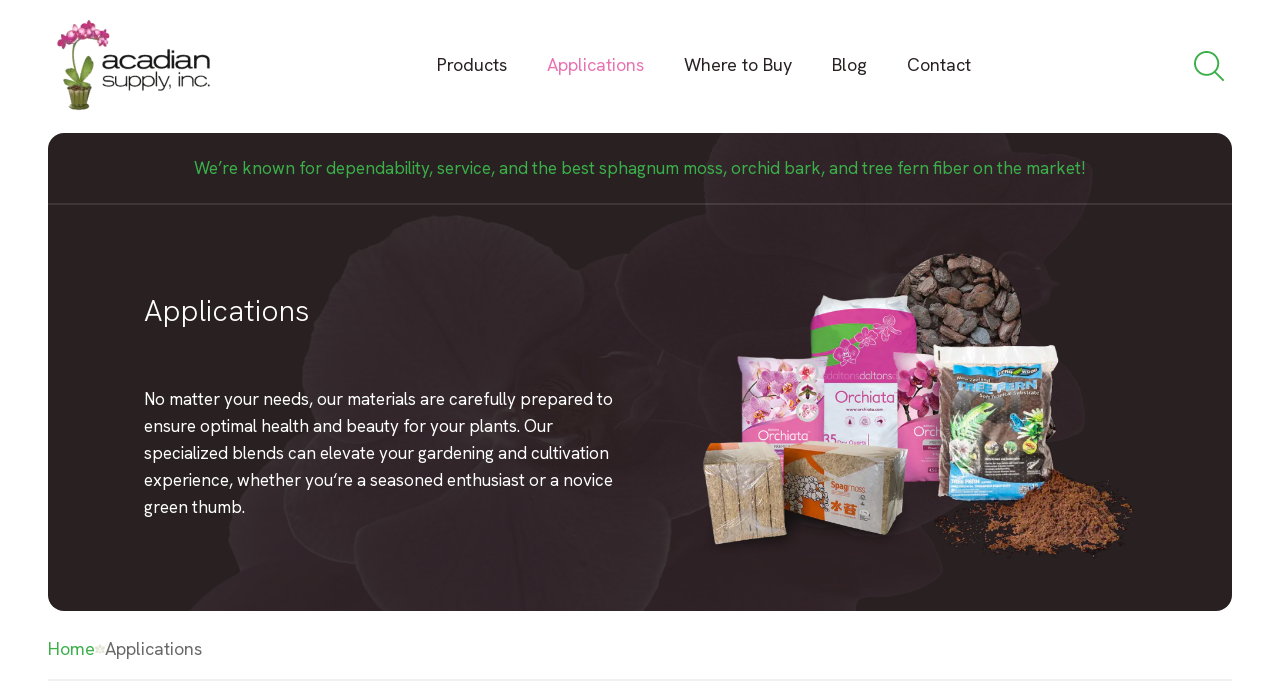

--- FILE ---
content_type: text/html; charset=utf-8
request_url: https://acadiansupply.com/applications
body_size: 99574
content:
<!DOCTYPE html><html lang="en"><head><meta charSet="utf-8"/><meta name="viewport" content="width=device-width, initial-scale=1"/><link rel="preload" href="/_next/static/media/313510e2713fb214-s.p.woff2" as="font" crossorigin="" type="font/woff2"/><link rel="preload" href="/_next/static/media/47cbc4e2adbc5db9-s.p.woff2" as="font" crossorigin="" type="font/woff2"/><link rel="stylesheet" href="/_next/static/css/597e235b3f7e22d5.css" data-precedence="next"/><link rel="stylesheet" href="/_next/static/css/4b237aa2c4765b09.css" data-precedence="next"/><link rel="stylesheet" href="/_next/static/css/5349744c25b2ee9e.css" data-precedence="next"/><link rel="preload" as="script" fetchPriority="low" href="/_next/static/chunks/webpack-16c5901487e92008.js"/><script src="/_next/static/chunks/fd9d1056-c50404ca3e8d86b6.js" async=""></script><script src="/_next/static/chunks/23-dfde3fe22438b721.js" async=""></script><script src="/_next/static/chunks/main-app-504ab8124c0ae12c.js" async=""></script><script src="/_next/static/chunks/370b0802-3fa6b17fddc4f178.js" async=""></script><script src="/_next/static/chunks/9c4e2130-c7b1db3108c64b15.js" async=""></script><script src="/_next/static/chunks/231-57faf4ed3dbae85d.js" async=""></script><script src="/_next/static/chunks/173-4c708b07732931be.js" async=""></script><script src="/_next/static/chunks/491-3fe143b3518ca1dc.js" async=""></script><script src="/_next/static/chunks/647-d4cb0765ebbc4049.js" async=""></script><script src="/_next/static/chunks/644-23c758549845ebc8.js" async=""></script><script src="/_next/static/chunks/app/layout-6947c29f48f1e307.js" async=""></script><script src="/_next/static/chunks/app/not-found-f25dcd79af0403c7.js" async=""></script><script src="/_next/static/chunks/479ba886-aed1b9d25723ef58.js" async=""></script><script src="/_next/static/chunks/66ec4792-5dad042b0665024e.js" async=""></script><script src="/_next/static/chunks/187-fbd5e314aff945e8.js" async=""></script><script src="/_next/static/chunks/415-75d70599981751a8.js" async=""></script><script src="/_next/static/chunks/app/%5Buid%5D/page-59f2d26daa3f3f3f.js" async=""></script><link rel="preload" href="https://www.googletagmanager.com/gtm.js?id=GTM-5HDK292G" as="script"/><title>Applications - Acadian Supply</title><meta name="description" content="No matter your needs, our materials are carefully prepared to ensure optimal health and beauty for your plants."/><meta name="robots" content="All"/><link rel="canonical" href="https://acadiansupply.com/applications"/><meta property="og:title" content="Applications - Acadian Supply"/><meta property="og:description" content="No matter your needs, our materials are carefully prepared to ensure optimal health and beauty for your plants."/><meta property="og:image" content="https://images.prismic.io/acadiansupplywebsite/ZlRqaSk0V36pXpz__image4-1-.png?auto=format,compress"/><meta name="twitter:card" content="summary_large_image"/><meta name="twitter:title" content="Applications - Acadian Supply"/><meta name="twitter:description" content="No matter your needs, our materials are carefully prepared to ensure optimal health and beauty for your plants."/><meta name="twitter:image" content="https://images.prismic.io/acadiansupplywebsite/ZlRqaSk0V36pXpz__image4-1-.png?auto=format,compress"/><link rel="icon" href="[data-uri]"/><meta name="next-size-adjust"/><script src="/_next/static/chunks/polyfills-78c92fac7aa8fdd8.js" noModule=""></script></head><body class="__variable_ec2c04 __variable_0cb770"><div><nav class="sticky top-0 duration-200 bg-white z-[1080] lg:py-4 py-3 mb-1"><div class="container"><div class="flex xl:grid-cols-11 grid-cols-9 gap-5 items-center justify-between"><div class=""><a href="/"><img alt="acadian supply" width="175" height="97" decoding="async" data-nimg="1" style="color:transparent" src="[data-uri]"/></a></div><div class="xl:flex hidden justify-center "><div class="flex 3xl:gap-10 2xl:gap-6 gap-1.5"><a class="3xl:text-lg 2xl:text-[20px] text-[18px] hover:no-underline  hover:text-accent duration-300 py-2.5 px-5 text-dark" href="/products">Products</a><a class="3xl:text-lg 2xl:text-[20px] text-[18px] hover:no-underline  hover:text-accent duration-300 py-2.5 px-5 text-accent" href="/applications">Applications</a><a class="3xl:text-lg 2xl:text-[20px] text-[18px] hover:no-underline  hover:text-accent duration-300 py-2.5 px-5 text-dark" href="/where-to-buy">Where to Buy</a><a class="3xl:text-lg 2xl:text-[20px] text-[18px] hover:no-underline  hover:text-accent duration-300 py-2.5 px-5 text-dark" href="/blog">Blog</a><a class="3xl:text-lg 2xl:text-[20px] text-[18px] hover:no-underline  hover:text-accent duration-300 py-2.5 px-5 text-dark" href="/contact">Contact</a></div></div><div class="flex items-center justify-end gap-4 "><div class="md:flex hidden justify-end"><label class="border-2 rounded flex" style="width:48px;height:48px;border-color:rgb(0 0 0 / 0%)"><div class="flex-grow flex overflow-hidden" style="width:0px;opacity:0"><form><input placeholder="Search ..." type="text" class="px-4 w-full min-w-0 max-w-none h-full" value=""/></form><button id="search-btn-close" aria-label="Close"><svg stroke="currentColor" fill="currentColor" stroke-width="0" viewBox="0 0 512 512" class="text-[28px] text-content-text" height="1em" width="1em" xmlns="http://www.w3.org/2000/svg"><path fill="none" stroke-linecap="round" stroke-linejoin="round" stroke-width="32" d="M368 368 144 144m224 0L144 368"></path></svg></button></div><button id="search-btn-open" class="p-2 flex-shrink-0" role="button" aria-label="Open"><img alt="" width="30" height="30" decoding="async" data-nimg="1" style="color:transparent" src="[data-uri]"/></button></label></div><div class="xl:hidden flex justify-end p-1"><svg stroke="currentColor" fill="none" stroke-width="0" viewBox="0 0 15 15" class="text-dark md:text-[38px] text-[32px]" height="1em" width="1em" xmlns="http://www.w3.org/2000/svg"><path fill-rule="evenodd" clip-rule="evenodd" d="M1.5 3C1.22386 3 1 3.22386 1 3.5C1 3.77614 1.22386 4 1.5 4H13.5C13.7761 4 14 3.77614 14 3.5C14 3.22386 13.7761 3 13.5 3H1.5ZM1 7.5C1 7.22386 1.22386 7 1.5 7H13.5C13.7761 7 14 7.22386 14 7.5C14 7.77614 13.7761 8 13.5 8H1.5C1.22386 8 1 7.77614 1 7.5ZM1 11.5C1 11.2239 1.22386 11 1.5 11H13.5C13.7761 11 14 11.2239 14 11.5C14 11.7761 13.7761 12 13.5 12H1.5C1.22386 12 1 11.7761 1 11.5Z" fill="currentColor"></path></svg></div></div></div><div class="xl:hidden"><div id="EZDrawerf6407" class="EZDrawer"><input type="checkbox" id="EZDrawer__checkboxf6407" class="EZDrawer__checkbox"/><nav role="navigation" id="EZDrawer__containerf6407" style="z-index:101;transition-duration:500ms;top:0;left:0;transform:translate3d(-100%, 0, 0);width:300px;height:100vh" class="EZDrawer__container undefined"><div data-simplebar="init" class="h-screen"><div class="simplebar-wrapper"><div class="simplebar-height-auto-observer-wrapper"><div class="simplebar-height-auto-observer"></div></div><div class="simplebar-mask"><div class="simplebar-offset"><div class="simplebar-content-wrapper" tabindex="0" role="region" aria-label="scrollable content"><div class="simplebar-content"><div class="flex flex-col gap-6 justify-between bg-white p-5 min-h-screen outline"><div><div class="flex items-center gap-5 justify-between mb-12"><a href="/"><img alt="acadian-supply" loading="lazy" width="175" height="97" decoding="async" data-nimg="1" style="color:transparent" src="https://images.prismic.io/acadiansupplywebsite/Zo5UpR5LeNNTw-7n_BGlogodimensions175pxX97px-1-.webp?auto=format,compress"/></a><button id="search-toggle"><svg stroke="currentColor" fill="currentColor" stroke-width="0" viewBox="0 0 512 512" class="text-[32px]" height="1em" width="1em" xmlns="http://www.w3.org/2000/svg"><path fill="none" stroke-linecap="round" stroke-linejoin="round" stroke-width="32" d="M368 368 144 144m224 0L144 368"></path></svg></button></div><ul class="flex flex-col gap-1 mb-10"><li><a class="text-[18px] hover:no-underline hover:text-accent duration-300 py-1.5 pr-3 block" href="/products">Products</a></li><li><a class="text-[18px] hover:no-underline hover:text-accent duration-300 py-1.5 pr-3 block" href="/applications">Applications</a></li><li><a class="text-[18px] hover:no-underline hover:text-accent duration-300 py-1.5 pr-3 block" href="/where-to-buy">Where to Buy</a></li><li><a class="text-[18px] hover:no-underline hover:text-accent duration-300 py-1.5 pr-3 block" href="/blog">Blog</a></li><li><a class="text-[18px] hover:no-underline hover:text-accent duration-300 py-1.5 pr-3 block" href="/contact">Contact</a></li></ul><div class="flex justify-center md:hidden"><label class="border-2 rounded flex" style="width:48px;height:48px;border-color:rgb(0 0 0 / 0%)"><div class="flex-grow flex overflow-hidden" style="width:0px;opacity:0"><form><input placeholder="Search ..." type="text" class="px-4 w-full min-w-0 max-w-none h-full" value=""/></form></div><button id="search-btn-open" class="p-2 flex-shrink-0" role="button" aria-label="Open"><img alt="" width="30" height="30" decoding="async" data-nimg="1" style="color:transparent" src="[data-uri]"/></button></label></div></div><div><p class="text-xs">© <!-- -->2026<!-- --> <!-- -->Allright reserved<!-- -->.<!-- --> <a href="/">Acadian Supply Inc</a></p></div></div></div></div></div></div><div class="simplebar-placeholder"></div></div><div class="simplebar-track simplebar-horizontal"><div class="simplebar-scrollbar"></div></div><div class="simplebar-track simplebar-vertical"><div class="simplebar-scrollbar"></div></div></div></nav><label for="EZDrawer__checkboxf6407" id="EZDrawer__overlayf6407" class="EZDrawer__overlay " style="background-color:#000;opacity:0.4;z-index:100"></label></div></div></div></nav><!--$--><header><div class="container mb-6"><div class="bg-dark rounded-2xl"><div class="relative z-0 overflow-hidden"><img alt="Delicate Background Image" loading="lazy" width="1727" height="800" decoding="async" data-nimg="1" class="absolute inset-0 -z-10 w-full h-full" style="color:transparent" src="https://images.prismic.io/acadiansupplywebsite/ZlRfNik0V36pXpng_close-up-delicate-orchidcopy1-1-.png?auto=format,compress"/><div class="text-base leading-[1.35em] text-secondary-accent text-center md:py-6 py-4 px-4"><p>We’re known for dependability, service, and the best sphagnum moss, orchid bark, and tree fern fiber on the market!</p></div><hr class="w-full h-0.5 border border-white/10 xl:mb-12 lg:mb-10 md:mb-8 mb-6"/><div class="grid xl:grid-cols-2 items-center xl:gap-5 md:gap-12 gap-8 pb-[52px] 3xl:px-[150px] xl:px-24 lg:px-16 md:px-12 sm:px-8 px-5"><div><div class="text-7xl text-white font-light 2xl:mb-[60px] xl:mb-14 lg:mb-12 md:mb-10 mb-8"><h1 class="text-7xl font-light lg:mb-5 mb-4">Applications</h1></div><div class="text-base text-white nested-link"><p>No matter your needs, our materials are carefully prepared to ensure optimal health and beauty for your plants. Our specialized blends can elevate your gardening and cultivation experience, whether you‘re a seasoned enthusiast or a novice green thumb.</p></div></div><div class="3xl:pl-[150px] 2xl:pl-20 xl:pl-12"><img alt="orchiata image" loading="lazy" width="571" height="400" decoding="async" data-nimg="1" class="w-full" style="color:transparent" src="https://images.prismic.io/acadiansupplywebsite/ZlRf3Sk0V36pXpn7_Group10.png?auto=format,compress"/></div></div></div></div></div></header><!--/$--><!--$--><section class="mb-4"><div class="container"><ul aria-label="breadcrumbs" class="flex flex-wrap gap-4"><li class="flex gap-4 items-center"><a class="text-secondary-accent hover:text-opacity-75 duration-300 hover:no-underline flex items-center" href="/">Home</a><img alt="" loading="lazy" width="10" height="10" decoding="async" data-nimg="1" style="color:transparent" src="/images/VectorBreadcrumb.svg"/></li><li><span class="">Applications</span></li></ul></div></section><div class="container 2xl:mb-[70px] xl:mb-14 lg:mb-12 md:mb-10 mb-8"><hr class="border-b border-[#F1F1F1]"/></div><!--/$--><!--$--><section class="2xl:mb-28 xl:mb-24 lg:mb-20 md:mb-16 mb-14"><div class="container"><div class="flex flex-col 3xl:gap-0 md:gap-10 gap-8  bg-yellow-200 rounded-xl overflow-hidden"><a class="flex lg:flex-row flex-col lg:even:flex-row-reverse md:gap-5 gap-4 lg:gap-0 items-center relative z-0 group whyus-item hover:no-underline group" href="/application/orchids"><div class="lg:w-1/2 w-full"><div class="overflow-hidden  lg:group-first:rounded-br-[250px] rounded-2xl lg:rounded-none "><img loading="lazy" width="888" height="526" decoding="async" data-nimg="1" class="object-cover whyus-img w-full group-hover:scale-105 duration-300" style="color:transparent" src="https://images.prismic.io/acadiansupplywebsite/ZsUU_EaF0TcGJIXN_orchids-application.jpg?auto=format,compress"/></div></div><div class="lg:w-1/2 3xl:pl-[160px] 3xl:pr-[150px] md:px-10 px-4 md:py-6 py-4 3xl:even:pl-[150px] 3xl:even:pr-[160px]"><div class="text-6xl font-light text-dark lg:mb-8 md:mb-6 mb-4 group-hover:text-secondary-accent duration-300">Orchids</div><div class="2xl:mb-10 lg:mb-8 mb-6"><p>Get the perfect substrate to help your orchids grow and flourish! Orchiata sets the standard for orchid substrate with its stable EC, pH balance, and resistance to breakdown, ensuring maximum nutrient availability and promoting robust root health. Whether you’re a seasoned orchid aficionado or a novice grower, we have the materials you need to take your orchids to new heights.</p></div><div class="flex"><div class=" button-wrapper button-wrapper-normal button-wrapper-secondary-outlined text-center">Learn more</div></div></div></a><a class="flex lg:flex-row flex-col lg:even:flex-row-reverse md:gap-5 gap-4 lg:gap-0 items-center relative z-0 group whyus-item hover:no-underline group" href="/application/aroid-and-tropical-plant"><div class="lg:w-1/2 w-full"><div class="overflow-hidden lg:group-even:rounded-l-[250px] lg:group-odd:rounded-r-[250px] rounded-2xl lg:rounded-none  "><img loading="lazy" width="888" height="526" decoding="async" data-nimg="1" class="object-cover whyus-img w-full group-hover:scale-105 duration-300" style="color:transparent" src="https://images.prismic.io/acadiansupplywebsite/ZsUVA0aF0TcGJIXV_aroid-application.jpg?auto=format,compress"/></div></div><div class="lg:w-1/2 3xl:pl-[160px] 3xl:pr-[150px] md:px-10 px-4 md:py-6 py-4 3xl:even:pl-[150px] 3xl:even:pr-[160px]"><div class="text-6xl font-light text-dark lg:mb-8 md:mb-6 mb-4 group-hover:text-secondary-accent duration-300">Aroid and Tropical Plant</div><div class="2xl:mb-10 lg:mb-8 mb-6"><p>Fernwood Tree Fern is ideal for Aroids and tropical plants, ensuring optimal hydration and robust growth with superior moisture retention and excellent aeration properties.</p></div><div class="flex"><div class=" button-wrapper button-wrapper-normal button-wrapper-secondary-outlined text-center">Learn more</div></div></div></a><a class="flex lg:flex-row flex-col lg:even:flex-row-reverse md:gap-5 gap-4 lg:gap-0 items-center relative z-0 group whyus-item hover:no-underline group" href="/application/kokedama"><div class="lg:w-1/2 w-full"><div class="overflow-hidden lg:group-even:rounded-l-[250px] lg:group-odd:rounded-r-[250px] rounded-2xl lg:rounded-none  "><img loading="lazy" width="888" height="526" decoding="async" data-nimg="1" class="object-cover whyus-img w-full group-hover:scale-105 duration-300" style="color:transparent" src="https://images.prismic.io/acadiansupplywebsite/ZsUVAEaF0TcGJIXS_kokedama-application.jpg?auto=format,compress"/></div></div><div class="lg:w-1/2 3xl:pl-[160px] 3xl:pr-[150px] md:px-10 px-4 md:py-6 py-4 3xl:even:pl-[150px] 3xl:even:pr-[160px]"><div class="text-6xl font-light text-dark lg:mb-8 md:mb-6 mb-4 group-hover:text-secondary-accent duration-300">Kokedama</div><div class="2xl:mb-10 lg:mb-8 mb-6"><p>Kokedama, a Japanese bonsai style, encases a plant&#x27;s roots in a ball of substrate, wrapped in moss and bound with string. Spagmoss New Zealand sphagnum moss is ideal for kokedama due to its ability to hold 20 times its weight in water, crucial for moisture retention. With 6&quot; strands that provide natural support, Spagmoss reduces the need for string and enhances the aesthetics with its cream and light green colors.</p></div><div class="flex"><div class=" button-wrapper button-wrapper-normal button-wrapper-secondary-outlined text-center">Learn more</div></div></div></a><a class="flex lg:flex-row flex-col lg:even:flex-row-reverse md:gap-5 gap-4 lg:gap-0 items-center relative z-0 group whyus-item hover:no-underline group" href="/application/reptile-and-amphibian-substrate"><div class="lg:w-1/2 w-full"><div class="overflow-hidden lg:group-even:rounded-l-[250px] lg:group-odd:rounded-r-[250px] rounded-2xl lg:rounded-none  "><img loading="lazy" width="888" height="526" decoding="async" data-nimg="1" class="object-cover whyus-img w-full group-hover:scale-105 duration-300" style="color:transparent" src="https://images.prismic.io/acadiansupplywebsite/ZsUVBEaF0TcGJIXW_substrate-application.jpg?auto=format,compress"/></div></div><div class="lg:w-1/2 3xl:pl-[160px] 3xl:pr-[150px] md:px-10 px-4 md:py-6 py-4 3xl:even:pl-[150px] 3xl:even:pr-[160px]"><div class="text-6xl font-light text-dark lg:mb-8 md:mb-6 mb-4 group-hover:text-secondary-accent duration-300">Reptile &amp; Amphibian Substrate</div><div class="2xl:mb-10 lg:mb-8 mb-6"><p>Spagmoss’ exceptional cleanliness and softness make it a joy to use, while its durability allows for multiple washes and reuses. It promotes a humid environment, supports beneficial microfauna, and serves as a standalone substrate for quarantine or temporary enclosures.</p></div><div class="flex"><div class=" button-wrapper button-wrapper-normal button-wrapper-secondary-outlined text-center">Learn more</div></div></div></a><a class="flex lg:flex-row flex-col lg:even:flex-row-reverse md:gap-5 gap-4 lg:gap-0 items-center relative z-0 group whyus-item hover:no-underline group" href="/application/vivarium-terrarium"><div class="lg:w-1/2 w-full"><div class="overflow-hidden lg:group-even:rounded-l-[250px] lg:group-odd:rounded-r-[250px] rounded-2xl lg:rounded-none  "><img loading="lazy" width="888" height="526" decoding="async" data-nimg="1" class="object-cover whyus-img w-full group-hover:scale-105 duration-300" style="color:transparent" src="https://images.prismic.io/acadiansupplywebsite/ZsUVAkaF0TcGJIXU_vivarium-application.jpg?auto=format,compress"/></div></div><div class="lg:w-1/2 3xl:pl-[160px] 3xl:pr-[150px] md:px-10 px-4 md:py-6 py-4 3xl:even:pl-[150px] 3xl:even:pr-[160px]"><div class="text-6xl font-light text-dark lg:mb-8 md:mb-6 mb-4 group-hover:text-secondary-accent duration-300">Vivarium-Terrarium</div><div class="2xl:mb-10 lg:mb-8 mb-6"><p>Create tropical vivariums and terrariums effortlessly with Fernwood’s natural New Zealand tree fern panels and soft substrate. These panels, perfect for enclosure walls, maintain humidity with excellent moisture retention and capillary action.</p></div><div class="flex"><div class=" button-wrapper button-wrapper-normal button-wrapper-secondary-outlined text-center">Learn more</div></div></div></a><a class="flex lg:flex-row flex-col lg:even:flex-row-reverse md:gap-5 gap-4 lg:gap-0 items-center relative z-0 group whyus-item hover:no-underline group" href="/application/staghorn-fern"><div class="lg:w-1/2 w-full"><div class="overflow-hidden lg:group-even:rounded-l-[250px] lg:group-odd:rounded-r-[250px] rounded-2xl lg:rounded-none  "><img loading="lazy" width="888" height="526" decoding="async" data-nimg="1" class="object-cover whyus-img w-full group-hover:scale-105 duration-300" style="color:transparent" src="https://images.prismic.io/acadiansupplywebsite/ZsUU_0aF0TcGJIXR_staghorn-application.jpg?auto=format,compress"/></div></div><div class="lg:w-1/2 3xl:pl-[160px] 3xl:pr-[150px] md:px-10 px-4 md:py-6 py-4 3xl:even:pl-[150px] 3xl:even:pr-[160px]"><div class="text-6xl font-light text-dark lg:mb-8 md:mb-6 mb-4 group-hover:text-secondary-accent duration-300">Staghorn Fern</div><div class="2xl:mb-10 lg:mb-8 mb-6"><p>Staghorn Ferns, like many orchids, are epiphytes that thrive on tree trunks, rocks, and walls. At home, they grow best mounted on wood or in hanging baskets, requiring excellent drainage to prevent root rot. Spagmoss New Zealand sphagnum moss is perfect for this, offering unmatched cleanliness and softness. It retains moisture around the roots when mounted on wood and, when mixed with Orchiata bark, creates an ideal potting medium for hanging baskets.</p></div><div class="flex"><div class=" button-wrapper button-wrapper-normal button-wrapper-secondary-outlined text-center">Learn more</div></div></div></a><a class="flex lg:flex-row flex-col lg:even:flex-row-reverse md:gap-5 gap-4 lg:gap-0 items-center relative z-0 group whyus-item hover:no-underline group" href="/application/bonsai"><div class="lg:w-1/2 w-full"><div class="overflow-hidden lg:group-even:rounded-l-[250px] lg:group-odd:rounded-r-[250px] rounded-2xl lg:rounded-none  "><img loading="lazy" width="888" height="526" decoding="async" data-nimg="1" class="object-cover whyus-img w-full group-hover:scale-105 duration-300" style="color:transparent" src="https://images.prismic.io/acadiansupplywebsite/ZsUU_UaF0TcGJIXP_bonsai-application.jpg?auto=format,compress"/></div></div><div class="lg:w-1/2 3xl:pl-[160px] 3xl:pr-[150px] md:px-10 px-4 md:py-6 py-4 3xl:even:pl-[150px] 3xl:even:pr-[160px]"><div class="text-6xl font-light text-dark lg:mb-8 md:mb-6 mb-4 group-hover:text-secondary-accent duration-300">Bonsai</div><div class="2xl:mb-10 lg:mb-8 mb-6"><p>The right soil mix is crucial for Bonsai trees, providing nutrients, proper drainage, aeration, and water retention. Pine bark, especially Orchiata&#x27;s aged bark, is ideal. It holds water and nutrients, ensures consistent particle size, and facilitates drainage and aeration.</p></div><div class="flex"><div class=" button-wrapper button-wrapper-normal button-wrapper-secondary-outlined text-center">Learn more</div></div></div></a><a class="flex lg:flex-row flex-col lg:even:flex-row-reverse md:gap-5 gap-4 lg:gap-0 items-center relative z-0 group whyus-item hover:no-underline group" href="/application/carnivorous-plants"><div class="lg:w-1/2 w-full"><div class="overflow-hidden lg:group-even:rounded-l-[250px] lg:group-odd:rounded-r-[250px] rounded-2xl lg:rounded-none  "><img loading="lazy" width="888" height="526" decoding="async" data-nimg="1" class="object-cover whyus-img w-full group-hover:scale-105 duration-300" style="color:transparent" src="https://images.prismic.io/acadiansupplywebsite/ZsUVAUaF0TcGJIXT_carnivorous-application.jpg?auto=format,compress"/></div></div><div class="lg:w-1/2 3xl:pl-[160px] 3xl:pr-[150px] md:px-10 px-4 md:py-6 py-4 3xl:even:pl-[150px] 3xl:even:pr-[160px]"><div class="text-6xl font-light text-dark lg:mb-8 md:mb-6 mb-4 group-hover:text-secondary-accent duration-300">Carnivorous Plants</div><div class="2xl:mb-10 lg:mb-8 mb-6"><p>Achieve ideal conditions for your carnivorous plants with New Zealand sphagnum moss! Renowned for its superior water retention and cleanliness, Spagmoss sets the standard for carnivorous plant media. Its ability to absorb 20 times its weight in water ensures your plants stay hydrated and thrive. Spagmoss provides the optimal environment to help your plants reach their full potential.</p></div><div class="flex"><div class=" button-wrapper button-wrapper-normal button-wrapper-secondary-outlined text-center">Learn more</div></div></div></a><a class="flex lg:flex-row flex-col lg:even:flex-row-reverse md:gap-5 gap-4 lg:gap-0 items-center relative z-0 group whyus-item hover:no-underline group" href="/application/bromeliad"><div class="lg:w-1/2 w-full"><div class="overflow-hidden lg:group-even:rounded-l-[250px] lg:group-odd:rounded-r-[250px] rounded-2xl lg:rounded-none  "><img loading="lazy" width="888" height="526" decoding="async" data-nimg="1" class="object-cover whyus-img w-full group-hover:scale-105 duration-300" style="color:transparent" src="https://images.prismic.io/acadiansupplywebsite/ZsUU_kaF0TcGJIXQ_bromeliad-application.jpg?auto=format,compress"/></div></div><div class="lg:w-1/2 3xl:pl-[160px] 3xl:pr-[150px] md:px-10 px-4 md:py-6 py-4 3xl:even:pl-[150px] 3xl:even:pr-[160px]"><div class="text-6xl font-light text-dark lg:mb-8 md:mb-6 mb-4 group-hover:text-secondary-accent duration-300">Bromeliad</div><div class="2xl:mb-10 lg:mb-8 mb-6"><p>In the last century, bromeliads have gained popularity as ornamental plants. They prefer light, well-draining potting mixes, often with bark. Orchiata bark is perfect for bromeliads, being 100% natural, pest and pathogen-free, and ready to use. It has a consistent chip size, stable structure, pH of 5.5 – 6.5, and beneficial micro-organisms. Orchiata holds and releases water and nutrients efficiently, ensuring your bromeliads thrive.</p></div><div class="flex"><div class=" button-wrapper button-wrapper-normal button-wrapper-secondary-outlined text-center">Learn more</div></div></div></a><a class="flex lg:flex-row flex-col lg:even:flex-row-reverse md:gap-5 gap-4 lg:gap-0 items-center relative z-0 group whyus-item hover:no-underline group" href="/application/topiary"><div class="lg:w-1/2 w-full"><div class="overflow-hidden   rounded-2xl lg:rounded-none lg:rounded-tl-[250px]"><img loading="lazy" width="888" height="526" decoding="async" data-nimg="1" class="object-cover whyus-img w-full group-hover:scale-105 duration-300" style="color:transparent" src="https://images.prismic.io/acadiansupplywebsite/ZsUU_UaF0TcGJIXO_topiary-application.jpg?auto=format,compress"/></div></div><div class="lg:w-1/2 3xl:pl-[160px] 3xl:pr-[150px] md:px-10 px-4 md:py-6 py-4 3xl:even:pl-[150px] 3xl:even:pr-[160px]"><div class="text-6xl font-light text-dark lg:mb-8 md:mb-6 mb-4 group-hover:text-secondary-accent duration-300">Topiary</div><div class="2xl:mb-10 lg:mb-8 mb-6"><p>Elevate your topiary creations with New Zealand sphagnum moss! Instead of shaping plants around wire frames, use Spagmoss for a variety of stunning results.</p></div><div class="flex"><div class=" button-wrapper button-wrapper-normal button-wrapper-secondary-outlined text-center">Learn more</div></div></div></a></div></div></section><!--/$--><!--$--><section><div class="container 2xl:mb-[120px] xl:mb-24 lg:mb-20 md:mb-16 mb-14"><div class="text-6xl font-light text-center text-dark xl:mb-14 lg:mb-12 md:mb-11 mb-10"><h2 class="text-6xl font-light lg:mb-5 mb-4">Our Products</h2></div><div class="grid xl:grid-cols-3 md:grid-cols-2 gap-x-5 gap-y-8 mb-16"><a class="flex flex-col items-center gap-1 justify-betweenp rounded-2xl group hover:no-underline" style="background-image:linear-gradient(transparent 38%, #FAFBF7 38%)" href="/products/spagmoss"><div class="min-h-[324px]"><div class="group-hover:scale-105 duration-300"><img alt="spagmos logo" loading="lazy" width="216" height="309" decoding="async" data-nimg="1" class="" style="color:transparent" src="https://images.prismic.io/acadiansupplywebsite/ZlCMZSol0Zci9bMc_image14.png?auto=format,compress"/></div></div><div class="3xl:px-10 lg:px-7 md:px-5 px-4 3xl:pb-10 lg:pb-7 pb-6"><h4 class="text-3xl font-light text-dark text-center md:mb-5 mb-4 group-hover:text-secondary-accent duration-300">Spagmoss</h4><div class="text-base nested-underline group-first:text-md text-center">Explore the unparalleled moisture retention and longevity of Spagmoss, the leading brand of New Zealand sphagnum moss, perfect for orchids and carnivorous plants.</div></div></a><a class="flex flex-col items-center gap-1 justify-betweenp rounded-2xl group hover:no-underline" style="background-image:linear-gradient(transparent 38%, #FAFBF7 38%)" href="/products/tree-fern"><div class="min-h-[324px]"><div class="group-hover:scale-105 duration-300"><img alt="tree fern image" loading="lazy" width="388" height="324" decoding="async" data-nimg="1" class="" style="color:transparent" src="https://images.prismic.io/acadiansupplywebsite/ZlCODiol0Zci9bNn_image8.png?auto=format,compress"/></div></div><div class="3xl:px-10 lg:px-7 md:px-5 px-4 3xl:pb-10 lg:pb-7 pb-6"><h4 class="text-3xl font-light text-dark text-center md:mb-5 mb-4 group-hover:text-secondary-accent duration-300">Tree Fern</h4><div class="text-base nested-underline group-first:text-md text-center">Experience the unique, sustainable growth support offered by TREE FERN, premium New Zealand tree fern fiber, an ideal choice for aroids and topiaries as well as panels perfect for vivariums.</div></div></a><a class="flex flex-col items-center gap-1 justify-betweenp rounded-2xl group hover:no-underline" style="background-image:linear-gradient(transparent 38%, #FAFBF7 38%)" href="/products/orchiata"><div class="min-h-[324px]"><div class="group-hover:scale-105 duration-300"><img alt="orchiata logo" loading="lazy" width="374" height="281" decoding="async" data-nimg="1" class="" style="color:transparent" src="https://images.prismic.io/acadiansupplywebsite/ZlCNmyol0Zci9bNN_image4.png?auto=format,compress"/></div></div><div class="3xl:px-10 lg:px-7 md:px-5 px-4 3xl:pb-10 lg:pb-7 pb-6"><h4 class="text-3xl font-light text-dark text-center md:mb-5 mb-4 group-hover:text-secondary-accent duration-300">Orchiata</h4><div class="text-base nested-underline group-first:text-md text-center">Enhance your orchids&#x27; growth with Orchiata, the finest orchid bark from New Zealand, designed for superior aeration and drainage.</div></div></a></div></div></section><!--/$--><!--$!--><template data-dgst="BAILOUT_TO_CLIENT_SIDE_RENDERING"></template><!--/$--></div><script src="/_next/static/chunks/webpack-16c5901487e92008.js" async=""></script><script>(self.__next_f=self.__next_f||[]).push([0]);self.__next_f.push([2,null])</script><script>self.__next_f.push([1,"1:HL[\"/_next/static/media/313510e2713fb214-s.p.woff2\",\"font\",{\"crossOrigin\":\"\",\"type\":\"font/woff2\"}]\n2:HL[\"/_next/static/media/47cbc4e2adbc5db9-s.p.woff2\",\"font\",{\"crossOrigin\":\"\",\"type\":\"font/woff2\"}]\n3:HL[\"/_next/static/css/597e235b3f7e22d5.css\",\"style\"]\n4:HL[\"/_next/static/css/4b237aa2c4765b09.css\",\"style\"]\n5:HL[\"/_next/static/css/5349744c25b2ee9e.css\",\"style\"]\n"])</script><script>self.__next_f.push([1,"6:I[95751,[],\"\"]\n9:I[39275,[],\"\"]\nb:I[61343,[],\"\"]\ne:I[76130,[],\"\"]\na:[\"uid\",\"applications\",\"d\"]\nf:[]\n0:[[[\"$\",\"link\",\"0\",{\"rel\":\"stylesheet\",\"href\":\"/_next/static/css/597e235b3f7e22d5.css\",\"precedence\":\"next\",\"crossOrigin\":\"$undefined\"}],[\"$\",\"link\",\"1\",{\"rel\":\"stylesheet\",\"href\":\"/_next/static/css/4b237aa2c4765b09.css\",\"precedence\":\"next\",\"crossOrigin\":\"$undefined\"}]],[\"$\",\"$L6\",null,{\"buildId\":\"vBplQ-jpx5WogxQKl0FCl\",\"assetPrefix\":\"\",\"initialCanonicalUrl\":\"/applications\",\"initialTree\":[\"\",{\"children\":[[\"uid\",\"applications\",\"d\"],{\"children\":[\"__PAGE__?{\\\"uid\\\":\\\"applications\\\"}\",{}]}]},\"$undefined\",\"$undefined\",true],\"initialSeedData\":[\"\",{\"children\":[[\"uid\",\"applications\",\"d\"],{\"children\":[\"__PAGE__\",{},[[\"$L7\",\"$L8\"],null],null]},[\"$\",\"$L9\",null,{\"parallelRouterKey\":\"children\",\"segmentPath\":[\"children\",\"$a\",\"children\"],\"error\":\"$undefined\",\"errorStyles\":\"$undefined\",\"errorScripts\":\"$undefined\",\"template\":[\"$\",\"$Lb\",null,{}],\"templateStyles\":\"$undefined\",\"templateScripts\":\"$undefined\",\"notFound\":\"$undefined\",\"notFoundStyles\":\"$undefined\",\"styles\":[[\"$\",\"link\",\"0\",{\"rel\":\"stylesheet\",\"href\":\"/_next/static/css/5349744c25b2ee9e.css\",\"precedence\":\"next\",\"crossOrigin\":\"$undefined\"}]]}],null]},[[\"$\",\"html\",null,{\"lang\":\"en\",\"children\":[\"$\",\"body\",null,{\"className\":\"__variable_ec2c04 __variable_0cb770\",\"children\":\"$Lc\"}]}],null],null],\"couldBeIntercepted\":false,\"initialHead\":[false,\"$Ld\"],\"globalErrorComponent\":\"$e\",\"missingSlots\":\"$Wf\"}]]\n"])</script><script>self.__next_f.push([1,"10:I[50553,[\"574\",\"static/chunks/370b0802-3fa6b17fddc4f178.js\",\"706\",\"static/chunks/9c4e2130-c7b1db3108c64b15.js\",\"231\",\"static/chunks/231-57faf4ed3dbae85d.js\",\"173\",\"static/chunks/173-4c708b07732931be.js\",\"491\",\"static/chunks/491-3fe143b3518ca1dc.js\",\"647\",\"static/chunks/647-d4cb0765ebbc4049.js\",\"644\",\"static/chunks/644-23c758549845ebc8.js\",\"185\",\"static/chunks/app/layout-6947c29f48f1e307.js\"],\"default\"]\n12:I[18709,[\"160\",\"static/chunks/app/not-found-f25dcd79af0403c7.js\"],\"default\"]\n13:I[27640,[\"574\",\"static/chunks/370b0802-3fa6b17fddc4f178.js\",\"706\",\"static/chunks/9c4e2130-c7b1db3108c64b15.js\",\"231\",\"static/chunks/231-57faf4ed3dbae85d.js\",\"173\",\"static/chunks/173-4c708b07732931be.js\",\"491\",\"static/chunks/491-3fe143b3518ca1dc.js\",\"647\",\"static/chunks/647-d4cb0765ebbc4049.js\",\"644\",\"static/chunks/644-23c758549845ebc8.js\",\"185\",\"static/chunks/app/layout-6947c29f48f1e307.js\"],\"GoogleTagManager\"]\n14:I[72500,[\"574\",\"static/chunks/370b0802-3fa6b17fddc4f178.js\",\"706\",\"static/chunks/9c4e2130-c7b1db3108c64b15.js\",\"231\",\"static/chunks/231-57faf4ed3dbae85d.js\",\"173\",\"static/chunks/173-4c708b07732931be.js\",\"491\",\"static/chunks/491-3fe143b3518ca1dc.js\",\"647\",\"static/chunks/647-d4cb0765ebbc4049.js\",\"644\",\"static/chunks/644-23c758549845ebc8.js\",\"185\",\"static/chunks/app/layout-6947c29f48f1e307.js\"],\"default\"]\n15:\"$Sreact.suspense\"\n16:I[10912,[\"259\",\"static/chunks/479ba886-aed1b9d25723ef58.js\",\"422\",\"static/chunks/66ec4792-5dad042b0665024e.js\",\"231\",\"static/chunks/231-57faf4ed3dbae85d.js\",\"173\",\"static/chunks/173-4c708b07732931be.js\",\"491\",\"static/chunks/491-3fe143b3518ca1dc.js\",\"647\",\"static/chunks/647-d4cb0765ebbc4049.js\",\"187\",\"static/chunks/187-fbd5e314aff945e8.js\",\"415\",\"static/chunks/415-75d70599981751a8.js\",\"572\",\"static/chunks/app/%5Buid%5D/page-59f2d26daa3f3f3f.js\"],\"BailoutToCSR\"]\n17:I[15736,[\"574\",\"static/chunks/370b0802-3fa6b17fddc4f178.js\",\"706\",\"static/chunks/9c4e2130-c7b1db3108c64b15.js\",\"231\",\"static/chunks/231-57faf4ed3dbae85d.js\",\"173\",\"static/chunks/173-4c708b07732931be.js\",\"491\",\"static/chunks/491-3fe143b3518"])</script><script>self.__next_f.push([1,"ca1dc.js\",\"647\",\"static/chunks/647-d4cb0765ebbc4049.js\",\"644\",\"static/chunks/644-23c758549845ebc8.js\",\"185\",\"static/chunks/app/layout-6947c29f48f1e307.js\"],\"default\"]\n11:T1bef,"])</script><script>self.__next_f.push([1,"[data-uri]"])</script><script>self.__next_f.push([1,"c:[\"$\",\"div\",null,{\"children\":[[\"$\",\"$L10\",null,{\"slice\":{\"id\":\"Zk8PABEAACEAdXP7\",\"uid\":null,\"url\":null,\"type\":\"Header\",\"href\":\"https://acadiansupplywebsite.cdn.prismic.io/api/v2/documents/search?ref=aWVKghEAACUAAVm0\u0026q=%5B%5B%3Ad+%3D+at%28document.id%2C+%22Zk8PABEAACEAdXP7%22%29+%5D%5D\",\"tags\":[],\"first_publication_date\":\"2024-05-23T09:54:45+0000\",\"last_publication_date\":\"2024-07-10T09:30:47+0000\",\"slugs\":[\"header\"],\"linked_documents\":[],\"lang\":\"en-us\",\"alternate_languages\":[],\"data\":{\"FavIconText\":\"$11\",\"Logo\":{\"dimensions\":{\"width\":175,\"height\":97},\"alt\":\"acadian-supply\",\"copyright\":null,\"url\":\"https://images.prismic.io/acadiansupplywebsite/Zo5UpR5LeNNTw-7n_BGlogodimensions175pxX97px-1-.webp?auto=format,compress\",\"id\":\"Zo5UpR5LeNNTw-7n\",\"edit\":{\"x\":0,\"y\":0,\"zoom\":1,\"background\":\"transparent\"}},\"HeaderMenu\":[{\"Label\":\"Products\",\"Link\":{\"id\":\"ZlRePxAAACQA3eEf\",\"type\":\"Page\",\"tags\":[],\"lang\":\"en-us\",\"slug\":\"our-products\",\"first_publication_date\":\"2024-05-27T10:19:46+0000\",\"last_publication_date\":\"2024-08-09T07:17:13+0000\",\"uid\":\"products\",\"url\":\"/products\",\"link_type\":\"Document\",\"key\":\"169028b4-0133-4994-a58f-c4c23c12b8b5\",\"isBroken\":false}},{\"Label\":\"Applications\",\"Link\":{\"id\":\"Zla4_REAACIA_txL\",\"type\":\"Page\",\"tags\":[],\"lang\":\"en-us\",\"slug\":\"applications\",\"first_publication_date\":\"2024-05-29T05:11:32+0000\",\"last_publication_date\":\"2024-06-26T04:55:08+0000\",\"uid\":\"applications\",\"url\":\"/applications\",\"link_type\":\"Document\",\"key\":\"c8506328-2a92-4f73-b7be-7c2b76153741\",\"isBroken\":false}},{\"Label\":\"Where to Buy\",\"Link\":{\"id\":\"ZoUSChAAACIAgRlL\",\"type\":\"Page\",\"tags\":[],\"lang\":\"en-us\",\"slug\":\"our-products\",\"first_publication_date\":\"2024-07-03T08:55:41+0000\",\"last_publication_date\":\"2025-02-14T10:15:50+0000\",\"uid\":\"where-to-buy\",\"url\":\"/where-to-buy\",\"link_type\":\"Document\",\"key\":\"912163d7-4abf-4130-82ec-bba65836970d\",\"isBroken\":false}},{\"Label\":\"Blog\",\"Link\":{\"id\":\"ZlbxbxEAACEA_zfI\",\"type\":\"Page\",\"tags\":[],\"lang\":\"en-us\",\"slug\":\"whats-the-difference-between-sphagnum-moss-and-peat-moss\",\"first_publication_date\":\"2024-05-29T09:12:49+0000\",\"last_publication_date\":\"2024-07-15T06:04:54+0000\",\"uid\":\"blog\",\"url\":\"/blog\",\"link_type\":\"Document\",\"key\":\"99727732-9277-4555-bfb5-f89948ea38b4\",\"isBroken\":false}},{\"Label\":\"Contact\",\"Link\":{\"id\":\"ZlWffhEAACEA_RTq\",\"type\":\"Page\",\"tags\":[],\"lang\":\"en-us\",\"slug\":\"contact\",\"first_publication_date\":\"2024-05-28T09:10:24+0000\",\"last_publication_date\":\"2024-07-02T06:53:02+0000\",\"uid\":\"contact\",\"url\":\"/contact\",\"link_type\":\"Document\",\"key\":\"27f1ad1c-f4ee-4daf-a295-036d0494df41\",\"isBroken\":false}}],\"CopyrightLabel\":\"Allright reserved. Acadian Supply Inc\",\"CopyrightLink\":{\"id\":\"Zk7VpBEAAB8AdRiJ\",\"type\":\"homepage\",\"tags\":[],\"lang\":\"en-us\",\"slug\":\"homepage\",\"first_publication_date\":\"2024-05-23T05:35:58+0000\",\"last_publication_date\":\"2024-12-17T14:52:56+0000\",\"url\":\"/\",\"link_type\":\"Document\",\"key\":\"ac3309ef-ed98-4d41-8061-5b6deb872f7c\",\"isBroken\":false}}}}],[\"$\",\"$L9\",null,{\"parallelRouterKey\":\"children\",\"segmentPath\":[\"children\"],\"error\":\"$undefined\",\"errorStyles\":\"$undefined\",\"errorScripts\":\"$undefined\",\"template\":[\"$\",\"$Lb\",null,{}],\"templateStyles\":\"$undefined\",\"templateScripts\":\"$undefined\",\"notFound\":[\"$\",\"$L12\",null,{}],\"notFoundStyles\":[],\"styles\":null}],[\"$\",\"$L13\",null,{\"gtmId\":\"GTM-5HDK292G\"}],[\"$\",\"$L14\",null,{}],[\"$\",\"$15\",null,{\"fallback\":\"$undefined\",\"children\":[\"$\",\"$L16\",null,{\"reason\":\"next/dynamic\",\"children\":[\"$\",\"$L17\",null,{\"slice\":{\"id\":\"ZlQcgRAAACMA3XpI\",\"uid\":null,\"url\":null,\"type\":\"Footer\",\"href\":\"https://acadiansupplywebsite.cdn.prismic.io/api/v2/documents/search?ref=aWVKghEAACUAAVm0\u0026q=%5B%5B%3Ad+%3D+at%28document.id%2C+%22ZlQcgRAAACMA3XpI%22%29+%5D%5D\",\"tags\":[],\"first_publication_date\":\"2024-05-27T06:10:53+0000\",\"last_publication_date\":\"2024-08-23T06:18:05+0000\",\"slugs\":[\"footer\"],\"linked_documents\":[],\"lang\":\"en-us\",\"alternate_languages\":[],\"data\":{\"BackgroundImage\":{\"dimensions\":{\"width\":1716,\"height\":1135},\"alt\":\"background Image\",\"copyright\":null,\"url\":\"https://images.prismic.io/acadiansupplywebsite/ZlQbMCk0V36pXpI3_Vector-2-.png?auto=format,compress\",\"id\":\"ZlQbMCk0V36pXpI3\",\"edit\":{\"x\":0,\"y\":0,\"zoom\":1,\"background\":\"transparent\"}},\"AddressLink\":[{\"Label\":[{\"type\":\"paragraph\",\"text\":\"Acadian Supply\",\"spans\":[],\"direction\":\"ltr\"}],\"Link\":{\"id\":\"Zk7VpBEAAB8AdRiJ\",\"type\":\"homepage\",\"tags\":[],\"lang\":\"en-us\",\"slug\":\"homepage\",\"first_publication_date\":\"2024-05-23T05:35:58+0000\",\"last_publication_date\":\"2024-12-17T14:52:56+0000\",\"url\":\"/\",\"link_type\":\"Document\",\"key\":\"c68a861b-e0b6-4aba-9f74-b91ff1a0dd71\",\"isBroken\":false}}],\"CompanyAddress\":[{\"Content\":\"P.O. Box 5416\"},{\"Content\":\"Mooresville, NC 28117\"}],\"PhoneNumber\":\"770-271-0859\",\"CtaButtons\":[{\"Label\":\"Where to Buy\",\"Link\":{\"id\":\"ZoUSChAAACIAgRlL\",\"type\":\"Page\",\"tags\":[],\"lang\":\"en-us\",\"slug\":\"our-products\",\"first_publication_date\":\"2024-07-03T08:55:41+0000\",\"last_publication_date\":\"2025-02-14T10:15:50+0000\",\"uid\":\"where-to-buy\",\"url\":\"/where-to-buy\",\"link_type\":\"Document\",\"key\":\"69bd3829-8a54-44e8-9512-8dcfb425c42d\",\"isBroken\":false},\"Color\":\"primary\",\"Variant\":\"contained\",\"Size\":\"normal\"},{\"Label\":\"Buying in bulk? Get our price list\",\"Link\":{\"id\":\"ZlhsXREAACEAAZVO\",\"type\":\"Page\",\"tags\":[],\"lang\":\"en-us\",\"slug\":\"request-wholesale-price-listand-order-forms\",\"first_publication_date\":\"2024-05-30T12:09:04+0000\",\"last_publication_date\":\"2024-09-11T09:25:25+0000\",\"uid\":\"purchase-wholesale\",\"url\":\"/purchase-wholesale\",\"link_type\":\"Document\",\"key\":\"1ef047b3-33ff-4eda-8f56-aa7f2f6ddb8c\",\"isBroken\":false},\"Color\":\"secondary\",\"Variant\":\"outlined\",\"Size\":\"normal\"}],\"SocialSites\":[{\"Logo\":{\"dimensions\":{\"width\":320,\"height\":512},\"alt\":\"facebook logo\",\"copyright\":null,\"url\":\"https://acadiansupplywebsite.cdn.prismic.io/acadiansupplywebsite/ZlQ0Uik0V36pXpQ2_facebook-f.svg?auto=compress,format\",\"id\":\"ZlQ0Uik0V36pXpQ2\",\"edit\":{\"x\":0,\"y\":0,\"zoom\":1,\"background\":\"transparent\"}},\"link\":{\"link_type\":\"Web\",\"key\":\"bb48e120-621d-44b6-a2a1-073ebfb11c16\",\"url\":\"https://www.facebook.com/p/Acadian-Supply-Inc-100067193316488/\",\"target\":\"_blank\"}},{\"Logo\":{\"dimensions\":{\"width\":512,\"height\":512},\"alt\":\"twitter logo\",\"copyright\":null,\"url\":\"https://acadiansupplywebsite.cdn.prismic.io/acadiansupplywebsite/ZlQ0dik0V36pXpQ4_twitter.svg?auto=compress,format\",\"id\":\"ZlQ0dik0V36pXpQ4\",\"edit\":{\"x\":0,\"y\":0,\"zoom\":1,\"background\":\"transparent\"}},\"link\":{\"link_type\":\"Web\",\"key\":\"4dd4c42e-0538-4e9a-803b-69892e32d4fc\",\"url\":\"https://x.com/acadian_supply\",\"target\":\"_blank\"}}],\"Titles\":[{\"Label\":[{\"type\":\"paragraph\",\"text\":\"Products\",\"spans\":[],\"direction\":\"ltr\"}],\"Link\":{\"id\":\"ZlRePxAAACQA3eEf\",\"type\":\"Page\",\"tags\":[],\"lang\":\"en-us\",\"slug\":\"our-products\",\"first_publication_date\":\"2024-05-27T10:19:46+0000\",\"last_publication_date\":\"2024-08-09T07:17:13+0000\",\"uid\":\"products\",\"url\":\"/products\",\"link_type\":\"Document\",\"key\":\"3a62dc4a-fc24-4793-82a8-a5aeb0fee9b7\",\"isBroken\":false}},{\"Label\":[{\"type\":\"paragraph\",\"text\":\"Applications\",\"spans\":[],\"direction\":\"ltr\"}],\"Link\":{\"id\":\"Zla4_REAACIA_txL\",\"type\":\"Page\",\"tags\":[],\"lang\":\"en-us\",\"slug\":\"applications\",\"first_publication_date\":\"2024-05-29T05:11:32+0000\",\"last_publication_date\":\"2024-06-26T04:55:08+0000\",\"uid\":\"applications\",\"url\":\"/applications\",\"link_type\":\"Document\",\"key\":\"d2cbe22d-b0d3-4030-b3f0-3daeaf24d32d\",\"isBroken\":false}}],\"FooterLinks1\":[{\"Label\":\"Spagmoss\",\"Link\":{\"id\":\"ZlVijxEAACMA_LaE\",\"type\":\"Product\",\"tags\":[],\"lang\":\"en-us\",\"slug\":\"spagmoss\",\"first_publication_date\":\"2024-05-28T04:50:25+0000\",\"last_publication_date\":\"2024-08-30T16:56:13+0000\",\"uid\":\"spagmoss\",\"url\":\"/products/spagmoss\",\"link_type\":\"Document\",\"key\":\"65687c9b-b9be-4115-8bf2-a8c2dcb5eb34\",\"isBroken\":false}},{\"Label\":\"Orchiata\",\"Link\":{\"id\":\"ZouoqBAAAJoFiwNp\",\"type\":\"Product\",\"tags\":[],\"lang\":\"en-us\",\"slug\":\"orchiata\",\"first_publication_date\":\"2024-07-08T11:11:12+0000\",\"last_publication_date\":\"2024-08-22T06:05:45+0000\",\"uid\":\"orchiata\",\"url\":\"/products/orchiata\",\"link_type\":\"Document\",\"key\":\"8b5a2f85-8ff0-4132-b46c-2204b5233fbc\",\"isBroken\":false}},{\"Label\":\"Tree Fern\",\"Link\":{\"id\":\"ZovEqhAAACQAizR5\",\"type\":\"Product\",\"tags\":[],\"lang\":\"en-us\",\"slug\":\"tree-fern\",\"first_publication_date\":\"2024-07-08T11:12:02+0000\",\"last_publication_date\":\"2024-08-23T06:39:18+0000\",\"uid\":\"tree-fern\",\"url\":\"/products/tree-fern\",\"link_type\":\"Document\",\"key\":\"b3aedba3-b9e3-4316-a043-067371137751\",\"isBroken\":false}}],\"FooterLinks2\":[{\"Label\":\"Orchids\",\"Link\":{\"id\":\"ZlmYvBIAAB8AV7S6\",\"type\":\"Application\",\"tags\":[],\"lang\":\"en-us\",\"slug\":\"orchids\",\"first_publication_date\":\"2024-05-31T09:30:41+0000\",\"last_publication_date\":\"2026-01-12T19:24:50+0000\",\"uid\":\"orchids\",\"url\":\"/application/orchids\",\"link_type\":\"Document\",\"key\":\"2eb033f3-b86a-4ab0-9b0a-d6d65bce7862\",\"isBroken\":false}},{\"Label\":\"Carnivorous Plants\",\"Link\":{\"id\":\"ZovcQhAAAJoFi1uU\",\"type\":\"Application\",\"tags\":[],\"lang\":\"en-us\",\"slug\":\"carnivorous-plants\",\"first_publication_date\":\"2024-07-08T13:09:43+0000\",\"last_publication_date\":\"2024-08-20T22:25:53+0000\",\"uid\":\"carnivorous-plants\",\"url\":\"/application/carnivorous-plants\",\"link_type\":\"Document\",\"key\":\"42ae1d26-0252-442e-aeb1-6a1e91868596\",\"isBroken\":false}},{\"Label\":\"Reptile/Amphibian\",\"Link\":{\"id\":\"Zovn2RAAACIAZI-s\",\"type\":\"Application\",\"tags\":[],\"lang\":\"en-us\",\"slug\":\"reptile--amphibian-substrate\",\"first_publication_date\":\"2024-07-08T22:38:24+0000\",\"last_publication_date\":\"2024-08-21T08:05:36+0000\",\"uid\":\"reptile-and-amphibian-substrate\",\"url\":\"/application/reptile-and-amphibian-substrate\",\"link_type\":\"Document\",\"key\":\"0f1013f0-1fa5-42b4-8bb7-0455931aa75c\",\"isBroken\":false}},{\"Label\":\"Topiary\",\"Link\":{\"id\":\"ZoxrIRAAACMAZV9J\",\"type\":\"Application\",\"tags\":[],\"lang\":\"en-us\",\"slug\":\"topiary\",\"first_publication_date\":\"2024-07-08T22:57:40+0000\",\"last_publication_date\":\"2024-08-20T22:25:53+0000\",\"uid\":\"topiary\",\"url\":\"/application/topiary\",\"link_type\":\"Document\",\"key\":\"1e9a497f-0834-4215-91d0-48e68f97b62a\",\"isBroken\":false}},{\"Label\":\"Bonsai\",\"Link\":{\"id\":\"ZoxsTBAAACQAZWEM\",\"type\":\"Application\",\"tags\":[],\"lang\":\"en-us\",\"slug\":\"bonsai\",\"first_publication_date\":\"2024-07-08T22:56:49+0000\",\"last_publication_date\":\"2024-08-20T22:25:53+0000\",\"uid\":\"bonsai\",\"url\":\"/application/bonsai\",\"link_type\":\"Document\",\"key\":\"199e81a5-25b9-4384-9483-328fbc72514c\",\"isBroken\":false}}],\"FooterLinks3\":[{\"Label\":\"Bromeliad\",\"Link\":{\"id\":\"ZoxvtBAAACUAZWXp\",\"type\":\"Application\",\"tags\":[],\"lang\":\"en-us\",\"slug\":\"bromeliad\",\"first_publication_date\":\"2024-07-08T23:04:22+0000\",\"last_publication_date\":\"2024-08-20T22:25:53+0000\",\"uid\":\"bromeliad\",\"url\":\"/application/bromeliad\",\"link_type\":\"Document\",\"key\":\"5a1decd9-c19a-4599-97ec-415ea8c89b70\",\"isBroken\":false}},{\"Label\":\"Staghorn Fern\",\"Link\":{\"id\":\"Zoxx0hAAACUAZWjg\",\"type\":\"Application\",\"tags\":[],\"lang\":\"en-us\",\"slug\":\"staghorn-fern\",\"first_publication_date\":\"2024-07-08T23:16:37+0000\",\"last_publication_date\":\"2024-08-21T08:05:36+0000\",\"uid\":\"staghorn-fern\",\"url\":\"/application/staghorn-fern\",\"link_type\":\"Document\",\"key\":\"f7258015-a7fd-41c3-a2a0-a4f4900b6a15\",\"isBroken\":false}},{\"Label\":\"Kokedama\",\"Link\":{\"id\":\"Zox0zBAAACIAZW0q\",\"type\":\"Application\",\"tags\":[],\"lang\":\"en-us\",\"slug\":\"kokedama\",\"first_publication_date\":\"2024-07-08T23:26:38+0000\",\"last_publication_date\":\"2024-08-21T13:40:50+0000\",\"uid\":\"kokedama\",\"url\":\"/application/kokedama\",\"link_type\":\"Document\",\"key\":\"18f842e5-f663-483b-bb30-7b51eb53f90e\",\"isBroken\":false}},{\"Label\":\"Vivarium-Terrarium\",\"Link\":{\"id\":\"Zox2FhAAACUAZW8w\",\"type\":\"Application\",\"tags\":[],\"lang\":\"en-us\",\"slug\":\"vivarium-terrarium\",\"first_publication_date\":\"2024-07-08T23:34:13+0000\",\"last_publication_date\":\"2024-08-21T08:05:36+0000\",\"uid\":\"vivarium-terrarium\",\"url\":\"/application/vivarium-terrarium\",\"link_type\":\"Document\",\"key\":\"fc7d193f-81a3-4431-b794-27f3c7ac655a\",\"isBroken\":false}},{\"Label\":\"Aroid/Tropical Plants\",\"Link\":{\"id\":\"Zox43RAAACIAZXNp\",\"type\":\"Application\",\"tags\":[],\"lang\":\"en-us\",\"slug\":\"aroid-and-tropical-plant\",\"first_publication_date\":\"2024-07-08T23:48:42+0000\",\"last_publication_date\":\"2024-08-21T13:41:18+0000\",\"uid\":\"aroid-and-tropical-plant\",\"url\":\"/application/aroid-and-tropical-plant\",\"link_type\":\"Document\",\"key\":\"696cdc28-b1e1-4edd-b078-718a38ac39cd\",\"isBroken\":false}}],\"Copyright\":[{\"Label\":\"Acadian Supply Inc.\",\"Link\":{\"id\":\"Zk7VpBEAAB8AdRiJ\",\"type\":\"homepage\",\"tags\":[],\"lang\":\"en-us\",\"slug\":\"homepage\",\"first_publication_date\":\"2024-05-23T05:35:58+0000\",\"last_publication_date\":\"2024-12-17T14:52:56+0000\",\"url\":\"/\",\"link_type\":\"Document\",\"key\":\"91990465-397e-4dfc-98dd-710a8ba82af9\",\"isBroken\":false}}],\"DigitalMarketing\":[{\"Link\":{\"link_type\":\"Web\",\"key\":\"6fd1812f-fbf7-4353-aec8-797606b60dc4\",\"url\":\"https://www.sterlingtalon.com/\",\"target\":\"_blank\"},\"Logo\":{\"dimensions\":{\"width\":182,\"height\":59},\"alt\":\"Digital Marketing Logo\",\"copyright\":null,\"url\":\"https://acadiansupplywebsite.cdn.prismic.io/acadiansupplywebsite/ZlQjuSk0V36pXpLc_logo_1.svg?auto=compress,format\",\"id\":\"ZlQjuSk0V36pXpLc\",\"edit\":{\"x\":0,\"y\":0,\"zoom\":1,\"background\":\"transparent\"}}}],\"Policies\":[{\"Label\":\"Privacy Policy\",\"Link\":{\"id\":\"Zo0HOhAAACUAZkv7\",\"type\":\"Page\",\"tags\":[],\"lang\":\"en-us\",\"slug\":\"privacy-policy\",\"first_publication_date\":\"2024-07-09T09:47:41+0000\",\"last_publication_date\":\"2024-08-19T00:49:09+0000\",\"uid\":\"privacy-policy\",\"url\":\"/privacy-policy\",\"link_type\":\"Document\",\"key\":\"745ca11d-0089-4bbb-af94-37d76cd47427\",\"isBroken\":false}},{\"Label\":\"Terms \u0026 Conditions\",\"Link\":{\"id\":\"Zo0NVRAAACIAZlZ3\",\"type\":\"Page\",\"tags\":[],\"lang\":\"en-us\",\"slug\":\"terms-and-conditions\",\"first_publication_date\":\"2024-07-09T10:13:43+0000\",\"last_publication_date\":\"2024-08-16T19:07:33+0000\",\"uid\":\"terms-conditions\",\"url\":\"/terms-conditions\",\"link_type\":\"Document\",\"key\":\"4492146b-9b76-4cb6-8b0c-7244d1842ad5\",\"isBroken\":false}}]}}}]}]}]]}]\n"])</script><script>self.__next_f.push([1,"18:T3362,"])</script><script>self.__next_f.push([1,"[data-uri]"])</script><script>self.__next_f.push([1,"d:[[\"$\",\"meta\",\"0\",{\"name\":\"viewport\",\"content\":\"width=device-width, initial-scale=1\"}],[\"$\",\"meta\",\"1\",{\"charSet\":\"utf-8\"}],[\"$\",\"title\",\"2\",{\"children\":\"Applications - Acadian Supply\"}],[\"$\",\"meta\",\"3\",{\"name\":\"description\",\"content\":\"No matter your needs, our materials are carefully prepared to ensure optimal health and beauty for your plants.\"}],[\"$\",\"meta\",\"4\",{\"name\":\"robots\",\"content\":\"All\"}],[\"$\",\"link\",\"5\",{\"rel\":\"canonical\",\"href\":\"https://acadiansupply.com/applications\"}],[\"$\",\"meta\",\"6\",{\"property\":\"og:title\",\"content\":\"Applications - Acadian Supply\"}],[\"$\",\"meta\",\"7\",{\"property\":\"og:description\",\"content\":\"No matter your needs, our materials are carefully prepared to ensure optimal health and beauty for your plants.\"}],[\"$\",\"meta\",\"8\",{\"property\":\"og:image\",\"content\":\"https://images.prismic.io/acadiansupplywebsite/ZlRqaSk0V36pXpz__image4-1-.png?auto=format,compress\"}],[\"$\",\"meta\",\"9\",{\"name\":\"twitter:card\",\"content\":\"summary_large_image\"}],[\"$\",\"meta\",\"10\",{\"name\":\"twitter:title\",\"content\":\"Applications - Acadian Supply\"}],[\"$\",\"meta\",\"11\",{\"name\":\"twitter:description\",\"content\":\"No matter your needs, our materials are carefully prepared to ensure optimal health and beauty for your plants.\"}],[\"$\",\"meta\",\"12\",{\"name\":\"twitter:image\",\"content\":\"https://images.prismic.io/acadiansupplywebsite/ZlRqaSk0V36pXpz__image4-1-.png?auto=format,compress\"}],[\"$\",\"link\",\"13\",{\"rel\":\"icon\",\"href\":\"$18\"}],[\"$\",\"meta\",\"14\",{\"name\":\"next-size-adjust\"}]]\n7:null\n"])</script><script>self.__next_f.push([1,"19:I[61481,[\"259\",\"static/chunks/479ba886-aed1b9d25723ef58.js\",\"422\",\"static/chunks/66ec4792-5dad042b0665024e.js\",\"231\",\"static/chunks/231-57faf4ed3dbae85d.js\",\"173\",\"static/chunks/173-4c708b07732931be.js\",\"491\",\"static/chunks/491-3fe143b3518ca1dc.js\",\"647\",\"static/chunks/647-d4cb0765ebbc4049.js\",\"187\",\"static/chunks/187-fbd5e314aff945e8.js\",\"415\",\"static/chunks/415-75d70599981751a8.js\",\"572\",\"static/chunks/app/%5Buid%5D/page-59f2d26daa3f3f3f.js\"],\"PreloadCss\"]\n1a:I[49599,[\"259\",\"static/chunks/479ba886-aed1b9d25723ef58.js\",\"422\",\"static/chunks/66ec4792-5dad042b0665024e.js\",\"231\",\"static/chunks/231-57faf4ed3dbae85d.js\",\"173\",\"static/chunks/173-4c708b07732931be.js\",\"491\",\"static/chunks/491-3fe143b3518ca1dc.js\",\"647\",\"static/chunks/647-d4cb0765ebbc4049.js\",\"187\",\"static/chunks/187-fbd5e314aff945e8.js\",\"415\",\"static/chunks/415-75d70599981751a8.js\",\"572\",\"static/chunks/app/%5Buid%5D/page-59f2d26daa3f3f3f.js\"],\"PrismicNextImage\"]\n1b:\"$Sreact.fragment\"\n1c:I[74958,[\"259\",\"static/chunks/479ba886-aed1b9d25723ef58.js\",\"422\",\"static/chunks/66ec4792-5dad042b0665024e.js\",\"231\",\"static/chunks/231-57faf4ed3dbae85d.js\",\"173\",\"static/chunks/173-4c708b07732931be.js\",\"491\",\"static/chunks/491-3fe143b3518ca1dc.js\",\"647\",\"static/chunks/647-d4cb0765ebbc4049.js\",\"187\",\"static/chunks/187-fbd5e314aff945e8.js\",\"415\",\"static/chunks/415-75d70599981751a8.js\",\"572\",\"static/chunks/app/%5Buid%5D/page-59f2d26daa3f3f3f.js\"],\"default\"]\n27:I[40278,[\"259\",\"static/chunks/479ba886-aed1b9d25723ef58.js\",\"422\",\"static/chunks/66ec4792-5dad042b0665024e.js\",\"231\",\"static/chunks/231-57faf4ed3dbae85d.js\",\"173\",\"static/chunks/173-4c708b07732931be.js\",\"491\",\"static/chunks/491-3fe143b3518ca1dc.js\",\"647\",\"static/chunks/647-d4cb0765ebbc4049.js\",\"187\",\"static/chunks/187-fbd5e314aff945e8.js\",\"415\",\"static/chunks/415-75d70599981751a8.js\",\"572\",\"static/chunks/app/%5Buid%5D/page-59f2d26daa3f3f3f.js\"],\"default\"]\n945:I[231,[\"259\",\"static/chunks/479ba886-aed1b9d25723ef58.js\",\"422\",\"static/chunks/66ec4792-5dad042b0665024e.js\",\"231\",\"static/chunks/231-57faf4ed3dbae85d.js\",\"17"])</script><script>self.__next_f.push([1,"3\",\"static/chunks/173-4c708b07732931be.js\",\"491\",\"static/chunks/491-3fe143b3518ca1dc.js\",\"647\",\"static/chunks/647-d4cb0765ebbc4049.js\",\"187\",\"static/chunks/187-fbd5e314aff945e8.js\",\"415\",\"static/chunks/415-75d70599981751a8.js\",\"572\",\"static/chunks/app/%5Buid%5D/page-59f2d26daa3f3f3f.js\"],\"\"]\n1e:{\"width\":745,\"height\":521}\n1f:{\"x\":0,\"y\":0,\"zoom\":1,\"background\":\"transparent\"}\n1d:{\"dimensions\":\"$1e\",\"alt\":\"orchiata image\",\"copyright\":null,\"url\":\"https://images.prismic.io/acadiansupplywebsite/ZlRf3Sk0V36pXpn7_Group10.png?auto=format,compress\",\"id\":\"ZlRf3Sk0V36pXpn7\",\"edit\":\"$1f\"}\n21:{\"width\":1727,\"height\":800}\n22:{\"x\":0,\"y\":0,\"zoom\":1,\"background\":\"transparent\"}\n20:{\"dimensions\":\"$21\",\"alt\":\"Delicate Background Image\",\"copyright\":null,\"url\":\"https://images.prismic.io/acadiansupplywebsite/ZlRfNik0V36pXpng_close-up-delicate-orchidcopy1-1-.png?auto=format,compress\",\"id\":\"ZlRfNik0V36pXpng\",\"edit\":\"$22\"}\n24:[]\n26:[]\n25:{\"Breadcrumb\":\"$26\",\"Border\":true}\n23:{\"variation\":\"default\",\"version\":\"initial\",\"items\":\"$24\",\"primary\":\"$25\",\"id\":\"breadcrumb$1bb06e97-2a9a-4ed2-ae28-785a5a5699fa\",\"slice_type\":\"breadcrumb\",\"slice_label\":null}\n29:[]\n2f:[]\n2e:{\"type\":\"heading4\",\"text\":\"Orchids\",\"spans\":\"$2f\",\"direction\":\"ltr\"}\n2d:[\"$2e\"]\n32:[]\n31:{\"type\":\"paragraph\",\"text\":\"Our meticulously sourced Orchiata provide the ideal environment for healthy orchid growth. Whether you're a hobbyist or a professional grower, you can use our products to promote healthy growth and vibrant blooms for your orchid collection.\",\"spans\":\"$32\",\"direction\":\"ltr\"}\n30:[\"$31\"]\n34:{\"width\":888,\"height\":526}\n35:{\"x\":0,\"y\":0,\"zoom\":1,\"background\":\"transparent\"}\n33:{\"dimensions\":\"$34\",\"alt\":\"orchid\",\"copyright\":null,\"url\":\"https://images.prismic.io/acadiansupplywebsite/ZlbBDqWtHYXtT4FT_Rectangle26-2-.png?auto=format,compress\",\"id\":\"ZlbBDqWtHYXtT4FT\",\"edit\":\"$35\"}\n36:{}\n38:[]\n37:{\"id\":\"Zl1UyRIAACEAXTTd\",\"type\":\"broken_type\",\"tags\":\"$38\",\"lang\":null,\"slug\":\"-\",\"first_publication_date\":null,\"last_publication_date\":null,\"link_type\":\"Document\",\"key\":\"ad4d061a-f74a-40c7-ac"])</script><script>self.__next_f.push([1,"59-6f30d959617d\",\"isBroken\":true}\n2c:{\"Title\":\"$2d\",\"Description\":\"$30\",\"Thumbnail\":\"$33\",\"BackgroundImage\":\"$36\",\"CtaBtnText\":\"Learn more\",\"CtaBtnLink\":\"$37\",\"Caption\":null,\"Width\":null,\"Height\":null}\n3c:[]\n3b:{\"type\":\"heading4\",\"text\":\"Carnivorous Plants\",\"spans\":\"$3c\",\"direction\":\"ltr\"}\n3a:[\"$3b\"]\n3f:[]\n3e:{\"type\":\"paragraph\",\"text\":\"Carnivorous plants require specialized substrates to thrive. Our top-quality sphagnum moss and orchid bark mimic the natural habitats of these unique plants, ensuring they receive the moisture and nutrients they need to flourish.\",\"spans\":\"$3f\",\"direction\":\"ltr\"}\n3d:[\"$3e\"]\n41:{\"width\":890,\"height\":526}\n42:{\"x\":0,\"y\":0,\"zoom\":1,\"background\":\"transparent\"}\n40:{\"dimensions\":\"$41\",\"alt\":\"carnivorous plant\",\"copyright\":null,\"url\":\"https://images.prismic.io/acadiansupplywebsite/ZlbC-6WtHYXtT4F5_Rectangle27-1-.png?auto=format,compress\",\"id\":\"ZlbC-6WtHYXtT4F5\",\"edit\":\"$42\"}\n43:{}\n45:[]\n44:{\"id\":\"Zl1UyRIAACEAXTTd\",\"type\":\"broken_type\",\"tags\":\"$45\",\"lang\":null,\"slug\":\"-\",\"first_publication_date\":null,\"last_publication_date\":null,\"link_type\":\"Document\",\"key\":\"6de5f82a-1ab3-4c81-b014-db40116d8a90\",\"isBroken\":true}\n39:{\"Title\":\"$3a\",\"Description\":\"$3d\",\"Thumbnail\":\"$40\",\"BackgroundImage\":\"$43\",\"CtaBtnText\":\"Learn more\",\"CtaBtnLink\":\"$44\",\"Caption\":null,\"Width\":null,\"Height\":null}\n49:[]\n48:{\"type\":\"heading4\",\"text\":\"Reptile/Amphibian Substrate\",\"spans\":\"$49\",\"direction\":\"ltr\"}\n47:[\"$48\"]\n4c:[]\n4b:{\"type\":\"paragraph\",\"text\":\"Create a comfortable and naturalistic habitat for your reptiles and amphibians with our premium bedding materials. Our sphagnum moss and orchid bark help maintain optimal humidity levels and provide a soft, absorbent surface for your little friends to burrow and explore.\",\"spans\":\"$4c\",\"direction\":\"ltr\"}\n4a:[\"$4b\"]\n4e:{\"width\":890,\"height\":526}\n4f:{\"x\":0,\"y\":0,\"zoom\":1,\"background\":\"transparent\"}\n4d:{\"dimensions\":\"$4e\",\"alt\":\"reptile substrate\",\"copyright\":null,\"url\":\"https://images.prismic.io/acadiansupplywebsite/ZlbDgKWtHYXtT4F__Rectangle26-3-.png?auto=format,compress\",\"i"])</script><script>self.__next_f.push([1,"d\":\"ZlbDgKWtHYXtT4F_\",\"edit\":\"$4f\"}\n50:{}\n52:[]\n51:{\"id\":\"Zl1UyRIAACEAXTTd\",\"type\":\"broken_type\",\"tags\":\"$52\",\"lang\":null,\"slug\":\"-\",\"first_publication_date\":null,\"last_publication_date\":null,\"link_type\":\"Document\",\"key\":\"a227e31e-b825-442c-bfa5-ea9501aeb3c7\",\"isBroken\":true}\n46:{\"Title\":\"$47\",\"Description\":\"$4a\",\"Thumbnail\":\"$4d\",\"BackgroundImage\":\"$50\",\"CtaBtnText\":\"Learn more\",\"CtaBtnLink\":\"$51\",\"Caption\":null,\"Width\":null,\"Height\":null}\n56:[]\n55:{\"type\":\"heading4\",\"text\":\"Topiary\",\"spans\":\"$56\",\"direction\":\"ltr\"}\n54:[\"$55\"]\n59:[]\n58:{\"type\":\"paragraph\",\"text\":\"New Zealand sphagnum moss is an excellent choice to serve as the basis for topiaries. This enables the topiary artist to utilize a variety of plants to achieve a stunning result. No matter what you're sculpting, our moss provides the structure and support your topiaries need to maintain their form and beauty.\",\"spans\":\"$59\",\"direction\":\"ltr\"}\n57:[\"$58\"]\n5b:{\"width\":890,\"height\":555}\n5c:{\"x\":0,\"y\":0,\"zoom\":1,\"background\":\"transparent\"}\n5a:{\"dimensions\":\"$5b\",\"alt\":\"topiary\",\"copyright\":null,\"url\":\"https://images.prismic.io/acadiansupplywebsite/ZlbEG6WtHYXtT4GP_Rectangle27-2-.png?auto=format,compress\",\"id\":\"ZlbEG6WtHYXtT4GP\",\"edit\":\"$5c\"}\n5d:{}\n5f:[]\n5e:{\"id\":\"Zl1UyRIAACEAXTTd\",\"type\":\"broken_type\",\"tags\":\"$5f\",\"lang\":null,\"slug\":\"-\",\"first_publication_date\":null,\"last_publication_date\":null,\"link_type\":\"Document\",\"key\":\"20c3c99f-6367-43f0-945f-0ec0c3a764a1\",\"isBroken\":true}\n53:{\"Title\":\"$54\",\"Description\":\"$57\",\"Thumbnail\":\"$5a\",\"BackgroundImage\":\"$5d\",\"CtaBtnText\":\"Learn more\",\"CtaBtnLink\":\"$5e\",\"Caption\":null,\"Width\":null,\"Height\":null}\n63:[]\n62:{\"type\":\"heading4\",\"text\":\"Bonsai\",\"spans\":\"$63\",\"direction\":\"ltr\"}\n61:[\"$62\"]\n66:[]\n65:{\"type\":\"paragraph\",\"text\":\"Using the right soil mixture for your Bonsai trees is crucial. Our bark and Orchiata promote proper drainage and aeration, promoting strong root development and healthy growth for your prized bonsai specimens.\",\"spans\":\"$66\",\"direction\":\"ltr\"}\n64:[\"$65\"]\n68:{\"width\":890,\"height\":497}\n69:{\"x\":0,\"y\""])</script><script>self.__next_f.push([1,":0,\"zoom\":1,\"background\":\"transparent\"}\n67:{\"dimensions\":\"$68\",\"alt\":\"bonsai\",\"copyright\":null,\"url\":\"https://images.prismic.io/acadiansupplywebsite/ZlbEfqWtHYXtT4GW_Rectangle26-4-.png?auto=format,compress\",\"id\":\"ZlbEfqWtHYXtT4GW\",\"edit\":\"$69\"}\n6a:{}\n6c:[]\n6b:{\"id\":\"Zl1UyRIAACEAXTTd\",\"type\":\"broken_type\",\"tags\":\"$6c\",\"lang\":null,\"slug\":\"-\",\"first_publication_date\":null,\"last_publication_date\":null,\"link_type\":\"Document\",\"key\":\"b20cd11a-14be-4972-be8f-0055f3da27a5\",\"isBroken\":true}\n60:{\"Title\":\"$61\",\"Description\":\"$64\",\"Thumbnail\":\"$67\",\"BackgroundImage\":\"$6a\",\"CtaBtnText\":\"Learn more\",\"CtaBtnLink\":\"$6b\",\"Caption\":null,\"Width\":null,\"Height\":null}\n70:[]\n6f:{\"type\":\"heading4\",\"text\":\"Kokedama\",\"spans\":\"$70\",\"direction\":\"ltr\"}\n6e:[\"$6f\"]\n73:[]\n72:{\"type\":\"paragraph\",\"text\":\"Are you hoping to elevate your indoor gardening with Kokedama? New Zealand sphagnum moss and orchid bark offer the ideal foundation for creating these stunning moss ball planters. With the perfect mixture of aeration and moisture retention, our moss and bark will help bring your Kokedama to life.\",\"spans\":\"$73\",\"direction\":\"ltr\"}\n71:[\"$72\"]\n75:{\"width\":890,\"height\":555}\n76:{\"x\":0,\"y\":0,\"zoom\":1,\"background\":\"transparent\"}\n74:{\"dimensions\":\"$75\",\"alt\":\"kokedama\",\"copyright\":null,\"url\":\"https://images.prismic.io/acadiansupplywebsite/ZlbEv6WtHYXtT4GY_Rectangle27-3-.png?auto=format,compress\",\"id\":\"ZlbEv6WtHYXtT4GY\",\"edit\":\"$76\"}\n77:{}\n79:[]\n78:{\"id\":\"Zl1UyRIAACEAXTTd\",\"type\":\"broken_type\",\"tags\":\"$79\",\"lang\":null,\"slug\":\"-\",\"first_publication_date\":null,\"last_publication_date\":null,\"link_type\":\"Document\",\"key\":\"1a81de5c-0d03-45e5-b727-5ace127e8d7e\",\"isBroken\":true}\n6d:{\"Title\":\"$6e\",\"Description\":\"$71\",\"Thumbnail\":\"$74\",\"BackgroundImage\":\"$77\",\"CtaBtnText\":\"Learn more\",\"CtaBtnLink\":\"$78\",\"Caption\":null,\"Width\":null,\"Height\":null}\n2b:[\"$2c\",\"$39\",\"$46\",\"$53\",\"$60\",\"$6d\"]\n2a:{\"Cards\":\"$2b\",\"Layout\":\"2\",\"BackgroundTransparent\":false}\n7c:[]\n7d:[\"orchids\"]\n7e:[]\n7f:[]\n83:[]\n82:{\"type\":\"paragraph\",\"text\":\"Get the perfect substrate to help your orchids grow "])</script><script>self.__next_f.push([1,"and flourish! Orchiata sets the standard for orchid substrate with its stable EC, pH balance, and resistance to breakdown, ensuring maximum nutrient availability and promoting robust root health. Whether you’re a seasoned orchid aficionado or a novice grower, we have the materials you need to take your orchids to new heights.\",\"spans\":\"$83\",\"direction\":\"ltr\"}\n81:[\"$82\"]\n85:{\"width\":890,\"height\":526}\n86:{\"x\":0,\"y\":0,\"zoom\":1,\"background\":\"transparent\"}\n84:{\"dimensions\":\"$85\",\"alt\":null,\"copyright\":null,\"url\":\"https://images.prismic.io/acadiansupplywebsite/ZsUU_EaF0TcGJIXN_orchids-application.jpg?auto=format,compress\",\"id\":\"ZsUU_EaF0TcGJIXN\",\"edit\":\"$86\"}\n89:[]\n8d:[]\n8c:{\"type\":\"heading1\",\"text\":\"Orchids\",\"spans\":\"$8d\",\"direction\":\"ltr\"}\n8b:[\"$8c\"]\n90:[]\n8f:{\"type\":\"paragraph\",\"text\":\"Get the perfect substrate to help your orchids grow and flourish! Orchiata sets the standard for orchid substrate with its stable EC, pH balance, and resistance to breakdown, ensuring maximum nutrient availability and promoting robust root health. Whether you’re a seasoned orchid aficionado or a novice grower, we have the materials you need to take your orchids to new heights.\",\"spans\":\"$90\",\"direction\":\"ltr\"}\n8e:[\"$8f\"]\n92:{\"width\":890,\"height\":526}\n93:{\"x\":0,\"y\":0,\"zoom\":1,\"background\":\"transparent\"}\n91:{\"dimensions\":\"$92\",\"alt\":null,\"copyright\":null,\"url\":\"https://images.prismic.io/acadiansupplywebsite/ZsUU_EaF0TcGJIXN_orchids-application.jpg?auto=format,compress\",\"id\":\"ZsUU_EaF0TcGJIXN\",\"edit\":\"$93\"}\n94:{}\n97:[]\n96:{\"type\":\"paragraph\",\"text\":\"We’re known for dependability, service, and the best sphagnum moss, orchid bark, and tree fern fiber on the market!\",\"spans\":\"$97\",\"direction\":\"ltr\"}\n95:[\"$96\"]\n8a:{\"Heading\":\"$8b\",\"Description\":\"$8e\",\"Image\":\"$91\",\"BgImage\":\"$94\",\"Notification\":\"$95\",\"Layout\":\"2\"}\n88:{\"variation\":\"withoutCtaButtons\",\"version\":\"initial\",\"items\":\"$89\",\"primary\":\"$8a\",\"id\":\"intro_section$e8ee3ef5-93f9-4903-a8b7-c66e4207247e\",\"slice_type\":\"intro_section\",\"slice_label\":null}\n99:[]\n9e:[]\n9d:{\"id\":\"Zk7VpBEAAB"])</script><script>self.__next_f.push([1,"8AdRiJ\",\"type\":\"homepage\",\"tags\":\"$9e\",\"lang\":\"en-us\",\"slug\":\"homepage\",\"first_publication_date\":\"2024-05-23T05:35:58+0000\",\"last_publication_date\":\"2024-12-17T14:52:56+0000\",\"link_type\":\"Document\",\"key\":\"a7da7561-da18-411e-bb34-b8780621aa15\",\"isBroken\":false}\n9c:{\"Link\":\"$9d\",\"Label\":\"Home\"}\na1:[]\na0:{\"id\":\"Zla4_REAACIA_txL\",\"type\":\"Page\",\"tags\":\"$a1\",\"lang\":\"en-us\",\"slug\":\"applications\",\"first_publication_date\":\"2024-05-29T05:11:32+0000\",\"last_publication_date\":\"2024-06-26T04:55:08+0000\",\"uid\":\"applications\",\"link_type\":\"Document\",\"key\":\"e7e6e8ad-c448-4f4f-8d5e-4526ee5542eb\",\"isBroken\":false}\n9f:{\"Link\":\"$a0\",\"Label\":\"Applications\"}\na4:[]\na3:{\"id\":\"ZlmYvBIAAB8AV7S6\",\"type\":\"Application\",\"tags\":\"$a4\",\"lang\":\"en-us\",\"slug\":\"orchids\",\"first_publication_date\":\"2024-05-31T09:30:41+0000\",\"last_publication_date\":\"2026-01-12T19:24:50+0000\",\"uid\":\"orchids\",\"link_type\":\"Document\",\"key\":\"78569201-11c8-48d5-b7dd-afc12e3b8487\",\"isBroken\":false}\na2:{\"Link\":\"$a3\",\"Label\":\"Orchids\"}\n9b:[\"$9c\",\"$9f\",\"$a2\"]\n9a:{\"Breadcrumb\":\"$9b\",\"Border\":true}\n98:{\"variation\":\"default\",\"version\":\"initial\",\"items\":\"$99\",\"primary\":\"$9a\",\"id\":\"breadcrumb$f946f265-8e08-4d05-8bf9-23a04eed18a2\",\"slice_type\":\"breadcrumb\",\"slice_label\":null}\na6:[]\na8:[]\na9:[]\nae:{\"link_type\":\"Media\",\"kind\":\"file\",\"id\":\"ZovOUB5LeNNTw5hA\",\"url\":\"https://acadiansupplywebsite.cdn.prismic.io/acadiansupplywebsite/ZovOUB5LeNNTw5hA_pdf-sizing-chart.pdf\",\"name\":\"pdf-sizing-chart.pdf\",\"size\":\"227165\"}\nad:{\"start\":595,\"end\":607,\"type\":\"hyperlink\",\"data\":\"$ae\"}\nac:[\"$ad\"]\nab:{\"type\":\"paragraph\",\"text\":\"Orchiata can be used straight from the bag. Its stable EC (electrical conductivity) means there’s no need for initial flushing. Orchiata is pH balanced and because it will not break down in the pot, it maximizes availability of nutrients for the plant. Orchiata’s beneficial micro-organisms resist pathogens and promote healthier roots. Notice how the bark does not break down and remains consistent throughout the pot. Growers using Orchiata report a reduced need to repot as well a"])</script><script>self.__next_f.push([1,"s vigorous growth that shortens maturity time.\\n\\nOrchiata is available in 5 grades to suit any growing need. Our sizing chart may help you decide which grade is best for your particular situation.\",\"spans\":\"$ac\",\"direction\":\"ltr\"}\naa:[\"$ab\"]\na7:{\"Heading\":\"$a8\",\"PostDetails\":\"$a9\",\"Description\":\"$aa\",\"ListStyle\":\"uList\"}\na5:{\"variation\":\"default\",\"version\":\"initial\",\"items\":\"$a6\",\"primary\":\"$a7\",\"id\":\"content_details$2176b516-f61e-4110-8163-d9737624c2bd\",\"slice_type\":\"content_details\",\"slice_label\":null}\nb0:[]\nb6:[]\nb5:{\"type\":\"paragraph\",\"text\":\"Precision:\",\"spans\":\"$b6\",\"direction\":\"ltr\"}\nb4:[\"$b5\"]\nb9:[]\nb8:{\"type\":\"paragraph\",\"text\":\"1/8” – 1/4”, our smallest chip size used mainly for young orchids or orchid seedlings (from flask). AFP 43 – 50 %, WHC 52%\",\"spans\":\"$b9\",\"direction\":\"ltr\"}\nb7:[\"$b8\"]\nbb:{\"width\":430,\"height\":287}\nbc:{\"x\":0,\"y\":0,\"zoom\":1,\"background\":\"transparent\"}\nba:{\"dimensions\":\"$bb\",\"alt\":\"bark shown with ruler for size context\",\"copyright\":null,\"url\":\"https://images.prismic.io/acadiansupplywebsite/aWVJPQIvOtkhBXg8_OrchiataPrecision%26Ruler430x287.jpg?auto=format,compress\",\"id\":\"aWVJPQIvOtkhBXg8\",\"edit\":\"$bc\"}\nb3:{\"Title\":\"$b4\",\"Description\":\"$b7\",\"Thumbnail\":\"$ba\"}\nc0:[]\nbf:{\"type\":\"paragraph\",\"text\":\"Classic:\",\"spans\":\"$c0\",\"direction\":\"ltr\"}\nbe:[\"$bf\"]\nc3:[]\nc2:{\"type\":\"paragraph\",\"text\":\"1/4” – 3/8”, suits young orchids, a good size for second potting. AFP 47 – 52%, WHC 55%\",\"spans\":\"$c3\",\"direction\":\"ltr\"}\nc1:[\"$c2\"]\nc5:{\"width\":430,\"height\":287}\nc6:{\"x\":0,\"y\":0,\"zoom\":1,\"background\":\"transparent\"}\nc4:{\"dimensions\":\"$c5\",\"alt\":\"bark shown with ruler for size context\",\"copyright\":null,\"url\":\"https://images.prismic.io/acadiansupplywebsite/aWVJOgIvOtkhBXg3_OrchiataClassic%26Ruler430x287.jpg?auto=format,compress\",\"id\":\"aWVJOgIvOtkhBXg3\",\"edit\":\"$c6\"}\nbd:{\"Title\":\"$be\",\"Description\":\"$c1\",\"Thumbnail\":\"$c4\"}\nca:[]\nc9:{\"type\":\"paragraph\",\"text\":\"Power:\",\"spans\":\"$ca\",\"direction\":\"ltr\"}\nc8:[\"$c9\"]\ncd:[]\ncc:{\"type\":\"paragraph\",\"text\":\"3/8” – 1/2”, suits young and matur"])</script><script>self.__next_f.push([1,"e orchids, a good size for second potting. AFP 49 – 53%, WHC 56.8%\",\"spans\":\"$cd\",\"direction\":\"ltr\"}\ncb:[\"$cc\"]\ncf:{\"width\":430,\"height\":287}\nd0:{\"x\":0,\"y\":0,\"zoom\":1,\"background\":\"transparent\"}\nce:{\"dimensions\":\"$cf\",\"alt\":\"bark shown with ruler for size context\",\"copyright\":null,\"url\":\"https://images.prismic.io/acadiansupplywebsite/aWVJOwIvOtkhBXg5_OrchiataPower%26Ruler430x287.jpg?auto=format,compress\",\"id\":\"aWVJOwIvOtkhBXg5\",\"edit\":\"$d0\"}\nc7:{\"Title\":\"$c8\",\"Description\":\"$cb\",\"Thumbnail\":\"$ce\"}\nd4:[]\nd3:{\"type\":\"paragraph\",\"text\":\"Power Plus:\",\"spans\":\"$d4\",\"direction\":\"ltr\"}\nd2:[\"$d3\"]\nd7:[]\nd6:{\"type\":\"paragraph\",\"text\":\"1/2” – 3/4”, suits mature orchids and orchids that require more AFP. AFP 50 – 54%, WHC 56.8%\",\"spans\":\"$d7\",\"direction\":\"ltr\"}\nd5:[\"$d6\"]\nd9:{\"width\":430,\"height\":287}\nda:{\"x\":0,\"y\":0,\"zoom\":1,\"background\":\"transparent\"}\nd8:{\"dimensions\":\"$d9\",\"alt\":\"bark shown with ruler for size context\",\"copyright\":null,\"url\":\"https://images.prismic.io/acadiansupplywebsite/aWVJPAIvOtkhBXg7_OrchiataPower%2B%26Ruler430x287.jpg?auto=format,compress\",\"id\":\"aWVJPAIvOtkhBXg7\",\"edit\":\"$da\"}\nd1:{\"Title\":\"$d2\",\"Description\":\"$d5\",\"Thumbnail\":\"$d8\"}\nde:[]\ndd:{\"type\":\"paragraph\",\"text\":\"Super:\",\"spans\":\"$de\",\"direction\":\"ltr\"}\ndc:[\"$dd\"]\ne1:[]\ne0:{\"type\":\"paragraph\",\"text\":\"3/4” – 1”, our largest chip size, used for mature orchids and orchids that require a high AFP. AFP 51 – 55%, WHC 56.8%\",\"spans\":\"$e1\",\"direction\":\"ltr\"}\ndf:[\"$e0\"]\ne3:{\"width\":430,\"height\":287}\ne4:{\"x\":0,\"y\":0,\"zoom\":1,\"background\":\"transparent\"}\ne2:{\"dimensions\":\"$e3\",\"alt\":\"bark shown with ruler for size context\",\"copyright\":null,\"url\":\"https://images.prismic.io/acadiansupplywebsite/aWVJPgIvOtkhBXg-_OrchiataSuper%26Ruler430x287.jpg?auto=format,compress\",\"id\":\"aWVJPgIvOtkhBXg-\",\"edit\":\"$e4\"}\ndb:{\"Title\":\"$dc\",\"Description\":\"$df\",\"Thumbnail\":\"$e2\"}\nb2:[\"$b3\",\"$bd\",\"$c7\",\"$d1\",\"$db\"]\nb1:{\"Cards\":\"$b2\"}\naf:{\"variation\":\"withLeftAlignment\",\"version\":\"initial\",\"items\":\"$b0\",\"primary\":\"$b1\",\"id\":\"image_article$56aa8ee2-2eb5-44d8-bff"])</script><script>self.__next_f.push([1,"0-3c98c9a82fc6\",\"slice_type\":\"image_article\",\"slice_label\":null}\ne6:[]\nea:[]\ne9:{\"type\":\"heading3\",\"text\":\"Guides\",\"spans\":\"$ea\",\"direction\":\"ltr\"}\ne8:[\"$e9\"]\neb:[]\nee:[]\ned:{\"type\":\"paragraph\",\"text\":\"Our technical experts have developed detailed growing guides for many popular orchid species. Click on the individual species to access the tailored growing guide.\",\"spans\":\"$ee\",\"direction\":\"ltr\"}\nec:[\"$ed\"]\ne7:{\"Heading\":\"$e8\",\"PostDetails\":\"$eb\",\"Description\":\"$ec\",\"ListStyle\":\"uList\"}\ne5:{\"variation\":\"default\",\"version\":\"initial\",\"items\":\"$e6\",\"primary\":\"$e7\",\"id\":\"content_details$03dc5752-eb22-4fa2-9043-1a632b58e7d5\",\"slice_type\":\"content_details\",\"slice_label\":null}\nf0:[]\nf5:{\"width\":380,\"height\":280}\nf6:{\"x\":0,\"y\":0,\"zoom\":1,\"background\":\"transparent\"}\nf4:{\"dimensions\":\"$f5\",\"alt\":\"application image\",\"copyright\":null,\"url\":\"https://images.prismic.io/acadiansupplywebsite/Zl1GLKWtHYXtUAX-_image16-5-.png?auto=format,compress\",\"id\":\"Zl1GLKWtHYXtUAX-\",\"edit\":\"$f6\"}\nf9:[]\nf8:{\"type\":\"heading4\",\"text\":\"Bulbophyllum growing guide\",\"spans\":\"$f9\",\"direction\":\"ltr\"}\nf7:[\"$f8\"]\nfa:[]\nfd:[]\nfc:{\"type\":\"paragraph\",\"text\":\"Bulbophyllum grown in Orchiata, photo courtesy of Wayne Roberts, Michigan Orchid Society\",\"spans\":\"$fd\",\"direction\":\"ltr\"}\nfb:[\"$fc\"]\nfe:{\"link_type\":\"Media\",\"key\":\"55ee7dba-73d1-49a8-9159-9096d9d1ff13\",\"kind\":\"file\",\"id\":\"ZovO1B5LeNNTw5hT\",\"url\":\"https://acadiansupplywebsite.cdn.prismic.io/acadiansupplywebsite/ZovO1B5LeNNTw5hT_pdf-bulbophyllum-growing-guide.pdf\",\"name\":\"pdf-bulbophyllum-growing-guide.pdf\",\"size\":\"392399\"}\nf3:{\"Thumbnail\":\"$f4\",\"Title\":\"$f7\",\"PostDetails\":\"$fa\",\"Description\":\"$fb\",\"Link\":\"$fe\"}\n101:{\"width\":380,\"height\":280}\n102:{\"x\":0,\"y\":0,\"zoom\":1,\"background\":\"transparent\"}\n100:{\"dimensions\":\"$101\",\"alt\":\"application image\",\"copyright\":null,\"url\":\"https://images.prismic.io/acadiansupplywebsite/Zl1G56WtHYXtUAYD_image16-6-.png?auto=format,compress\",\"id\":\"Zl1G56WtHYXtUAYD\",\"edit\":\"$102\"}\n105:[]\n104:{\"type\":\"heading4\",\"text\":\"Cattleya growing guide\",\"spans\":\"$105\",\"direction\":\"ltr\"}\n103:"])</script><script>self.__next_f.push([1,"[\"$104\"]\n106:[]\n109:[]\n108:{\"type\":\"paragraph\",\"text\":\"Cattleya grown in Orchiata, photo courtesy of Paul Zimmerman, Michigan Orchid Society\",\"spans\":\"$109\",\"direction\":\"ltr\"}\n107:[\"$108\"]\n10a:{\"link_type\":\"Media\",\"key\":\"8e425c61-342c-43e9-8bef-69e866a0747a\",\"kind\":\"file\",\"id\":\"ZovPDB5LeNNTw5hY\",\"url\":\"https://acadiansupplywebsite.cdn.prismic.io/acadiansupplywebsite/ZovPDB5LeNNTw5hY_pdf-cattleya-growing-guide.pdf\",\"name\":\"pdf-cattleya-growing-guide.pdf\",\"size\":\"493928\"}\nff:{\"Thumbnail\":\"$100\",\"Title\":\"$103\",\"PostDetails\":\"$106\",\"Description\":\"$107\",\"Link\":\"$10a\"}\n10d:{\"width\":380,\"height\":280}\n10e:{\"x\":0,\"y\":0,\"zoom\":1,\"background\":\"transparent\"}\n10c:{\"dimensions\":\"$10d\",\"alt\":\"application image\",\"copyright\":null,\"url\":\"https://images.prismic.io/acadiansupplywebsite/Zl1HP6WtHYXtUAYI_image16-7-.png?auto=format,compress\",\"id\":\"Zl1HP6WtHYXtUAYI\",\"edit\":\"$10e\"}\n111:[]\n110:{\"type\":\"heading4\",\"text\":\"Cymbidium growing guide\",\"spans\":\"$111\",\"direction\":\"ltr\"}\n10f:[\"$110\"]\n114:[]\n113:{\"type\":\"paragraph\",\"text\":\"Cymbidium Christian Heritage ‘Pahokae’\",\"spans\":\"$114\",\"direction\":\"ltr\"}\n112:[\"$113\"]\n117:[]\n116:{\"type\":\"paragraph\",\"text\":\"Cymbidium grown in Orchiata, photo courtesy of Dan Arthur, Michigan Orchid Society\",\"spans\":\"$117\",\"direction\":\"ltr\"}\n115:[\"$116\"]\n118:{\"link_type\":\"Media\",\"key\":\"1461dd5c-ff3a-4844-8088-c8bd63308e1d\",\"kind\":\"file\",\"id\":\"ZovPPR5LeNNTw5hj\",\"url\":\"https://acadiansupplywebsite.cdn.prismic.io/acadiansupplywebsite/ZovPPR5LeNNTw5hj_pdf-cymbidium-growing-guide.pdf\",\"name\":\"pdf-cymbidium-growing-guide.pdf\",\"size\":\"533822\"}\n10b:{\"Thumbnail\":\"$10c\",\"Title\":\"$10f\",\"PostDetails\":\"$112\",\"Description\":\"$115\",\"Link\":\"$118\"}\n11b:{\"width\":380,\"height\":280}\n11c:{\"x\":0,\"y\":0,\"zoom\":1,\"background\":\"transparent\"}\n11a:{\"dimensions\":\"$11b\",\"alt\":\"application detail\",\"copyright\":null,\"url\":\"https://images.prismic.io/acadiansupplywebsite/Zl1IAKWtHYXtUAYN_image16-8-.png?auto=format,compress\",\"id\":\"Zl1IAKWtHYXtUAYN\",\"edit\":\"$11c\"}\n11f:[]\n11e:{\"type\":\"heading4\",\"text\":\"Dendrobium growing guide\",\"spans\":\"$11f\",\"dir"])</script><script>self.__next_f.push([1,"ection\":\"ltr\"}\n11d:[\"$11e\"]\n120:[]\n123:[]\n122:{\"type\":\"paragraph\",\"text\":\"Dendrobium grown in Orchiata, photo courtesy of Maggie Maye, Acadian Supply\",\"spans\":\"$123\",\"direction\":\"ltr\"}\n121:[\"$122\"]\n124:{\"link_type\":\"Media\",\"key\":\"077c5fdc-9da0-4743-b62e-5d5f4cbd3344\",\"kind\":\"file\",\"id\":\"ZovPZh5LeNNTw5hn\",\"url\":\"https://acadiansupplywebsite.cdn.prismic.io/acadiansupplywebsite/ZovPZh5LeNNTw5hn_pdf-dendrobium-growing-guide.pdf\",\"name\":\"pdf-dendrobium-growing-guide.pdf\",\"size\":\"895919\"}\n119:{\"Thumbnail\":\"$11a\",\"Title\":\"$11d\",\"PostDetails\":\"$120\",\"Description\":\"$121\",\"Link\":\"$124\"}\n127:{\"width\":380,\"height\":280}\n128:{\"x\":0,\"y\":29,\"zoom\":1,\"background\":\"transparent\"}\n126:{\"dimensions\":\"$127\",\"alt\":null,\"copyright\":null,\"url\":\"https://images.prismic.io/acadiansupplywebsite/ZovPyR5LeNNTw5h6_image-disa.jpe?auto=format%2Ccompress\u0026rect=0%2C29%2C197%2C145\u0026w=380\u0026h=280\",\"id\":\"ZovPyR5LeNNTw5h6\",\"edit\":\"$128\"}\n12b:[]\n12a:{\"type\":\"heading4\",\"text\":\"Disa growing guide\",\"spans\":\"$12b\",\"direction\":\"ltr\"}\n129:[\"$12a\"]\n12c:[]\n12d:[]\n12e:{\"link_type\":\"Media\",\"key\":\"5608faf8-af61-45df-a5fd-494920b08517\",\"kind\":\"file\",\"id\":\"ZovP7h5LeNNTw5iB\",\"url\":\"https://acadiansupplywebsite.cdn.prismic.io/acadiansupplywebsite/ZovP7h5LeNNTw5iB_pdf-disa-growing-guide.pdf\",\"name\":\"pdf-disa-growing-guide.pdf\",\"size\":\"349650\"}\n125:{\"Thumbnail\":\"$126\",\"Title\":\"$129\",\"PostDetails\":\"$12c\",\"Description\":\"$12d\",\"Link\":\"$12e\"}\n131:{\"width\":380,\"height\":280}\n132:{\"x\":97,\"y\":0,\"zoom\":1,\"background\":\"transparent\"}\n130:{\"dimensions\":\"$131\",\"alt\":null,\"copyright\":null,\"url\":\"https://images.prismic.io/acadiansupplywebsite/ZovQNB5LeNNTw5iN_image-epidendrum.jpg?auto=format%2Ccompress\u0026rect=97%2C0%2C927%2C683\u0026w=380\u0026h=280\",\"id\":\"ZovQNB5LeNNTw5iN\",\"edit\":\"$132\"}\n135:[]\n134:{\"type\":\"heading4\",\"text\":\"Epidendrum growing guide\",\"spans\":\"$135\",\"direction\":\"ltr\"}\n133:[\"$134\"]\n136:[]\n139:[]\n138:{\"type\":\"paragraph\",\"text\":\"Epidendrum grown in Orchiata, photo courtesy of Maggie Maye, Acadian Supply\",\"spans\":\"$139\",\"direction\":\"ltr\"}\n137:[\"$138\"]\n13a:{\"link_type\":\"Media\",\"key\":\"6358"])</script><script>self.__next_f.push([1,"f909-4204-4011-8ee3-778865e55f01\",\"kind\":\"file\",\"id\":\"ZovQWR5LeNNTw5iP\",\"url\":\"https://acadiansupplywebsite.cdn.prismic.io/acadiansupplywebsite/ZovQWR5LeNNTw5iP_pdf-epidendrum-growing-guide.pdf\",\"name\":\"pdf-epidendrum-growing-guide.pdf\",\"size\":\"358261\"}\n12f:{\"Thumbnail\":\"$130\",\"Title\":\"$133\",\"PostDetails\":\"$136\",\"Description\":\"$137\",\"Link\":\"$13a\"}\n13d:{\"width\":380,\"height\":280}\n13e:{\"x\":0,\"y\":0,\"zoom\":1,\"background\":\"transparent\"}\n13c:{\"dimensions\":\"$13d\",\"alt\":null,\"copyright\":null,\"url\":\"https://images.prismic.io/acadiansupplywebsite/ZovTjx5LeNNTw5mb_image-masdevallia.jpg?auto=format%2Ccompress\u0026rect=0%2C0%2C1024%2C755\u0026w=380\u0026h=280\",\"id\":\"ZovTjx5LeNNTw5mb\",\"edit\":\"$13e\"}\n141:[]\n140:{\"type\":\"paragraph\",\"text\":\"Masdevallia growing guide\",\"spans\":\"$141\",\"direction\":\"ltr\"}\n13f:[\"$140\"]\n142:[]\n145:[]\n144:{\"type\":\"paragraph\",\"text\":\"Masdevallia grown in Orchiata, photo courtesy of Dan Arthur, Michigan Orchid Society\",\"spans\":\"$145\",\"direction\":\"ltr\"}\n143:[\"$144\"]\n146:{\"link_type\":\"Media\",\"key\":\"dcb6fdcc-8ff1-4a76-9598-353ecfac2ea8\",\"kind\":\"file\",\"id\":\"ZovUBx5LeNNTw5m6\",\"url\":\"https://acadiansupplywebsite.cdn.prismic.io/acadiansupplywebsite/ZovUBx5LeNNTw5m6_pdf-masdevallia-growing-guide.pdf\",\"name\":\"pdf-masdevallia-growing-guide.pdf\",\"size\":\"484949\"}\n13b:{\"Thumbnail\":\"$13c\",\"Title\":\"$13f\",\"PostDetails\":\"$142\",\"Description\":\"$143\",\"Link\":\"$146\"}\n149:{\"width\":380,\"height\":280}\n14a:{\"x\":0,\"y\":0,\"zoom\":1,\"background\":\"transparent\"}\n148:{\"dimensions\":\"$149\",\"alt\":null,\"copyright\":null,\"url\":\"https://images.prismic.io/acadiansupplywebsite/ZovUvB5LeNNTw5nM_image-miltoniopsis-saffron-surprise.jpg?auto=format%2Ccompress\u0026rect=0%2C0%2C572%2C421\u0026w=380\u0026h=280\",\"id\":\"ZovUvB5LeNNTw5nM\",\"edit\":\"$14a\"}\n14d:[]\n14c:{\"type\":\"paragraph\",\"text\":\"Miltoniopsis growing guide\",\"spans\":\"$14d\",\"direction\":\"ltr\"}\n14b:[\"$14c\"]\n14e:[]\n151:[]\n150:{\"type\":\"paragraph\",\"text\":\"Miltoniopsis grown in Orchiata, photo courtesy of Gyorgy Nagy, Michigan Orchid Society\",\"spans\":\"$151\",\"direction\":\"ltr\"}\n14f:[\"$150\"]\n152:{\"link_type\":\"Media\",\"key\":\"3b748353-9def-"])</script><script>self.__next_f.push([1,"4aec-b1e4-b27ef9f66e23\",\"kind\":\"file\",\"id\":\"ZovU1x5LeNNTw5nN\",\"url\":\"https://acadiansupplywebsite.cdn.prismic.io/acadiansupplywebsite/ZovU1x5LeNNTw5nN_pdf-miltoniopsis-growing-guide.pdf\",\"name\":\"pdf-miltoniopsis-growing-guide.pdf\",\"size\":\"718567\"}\n147:{\"Thumbnail\":\"$148\",\"Title\":\"$14b\",\"PostDetails\":\"$14e\",\"Description\":\"$14f\",\"Link\":\"$152\"}\n155:{\"width\":380,\"height\":280}\n156:{\"x\":0,\"y\":5,\"zoom\":1,\"background\":\"transparent\"}\n154:{\"dimensions\":\"$155\",\"alt\":null,\"copyright\":null,\"url\":\"https://images.prismic.io/acadiansupplywebsite/ZovV2B5LeNNTw5nm_image-odontoglossum.jpg?auto=format%2Ccompress\u0026rect=0%2C5%2C664%2C489\u0026w=380\u0026h=280\",\"id\":\"ZovV2B5LeNNTw5nm\",\"edit\":\"$156\"}\n159:[]\n158:{\"type\":\"paragraph\",\"text\":\"Odontoglossum growing guide\",\"spans\":\"$159\",\"direction\":\"ltr\"}\n157:[\"$158\"]\n15a:[]\n15d:[]\n15c:{\"type\":\"paragraph\",\"text\":\"Odontoglossum grown in Orchiata, photo courtesy of Deb Boersma, Windsor Orchid Society\",\"spans\":\"$15d\",\"direction\":\"ltr\"}\n15b:[\"$15c\"]\n15e:{\"link_type\":\"Media\",\"key\":\"233d7b7b-c4bf-4b87-91ba-e77f10c437e1\",\"kind\":\"file\",\"id\":\"ZovWAh5LeNNTw5nr\",\"url\":\"https://acadiansupplywebsite.cdn.prismic.io/acadiansupplywebsite/ZovWAh5LeNNTw5nr_pdf-orchiata-odontoglossum-alliance-growing-guide.pdf\",\"name\":\"pdf-orchiata-odontoglossum-alliance-growing-guide.pdf\",\"size\":\"460417\"}\n153:{\"Thumbnail\":\"$154\",\"Title\":\"$157\",\"PostDetails\":\"$15a\",\"Description\":\"$15b\",\"Link\":\"$15e\"}\n161:{\"width\":380,\"height\":280}\n162:{\"x\":49,\"y\":0,\"zoom\":1,\"background\":\"transparent\"}\n160:{\"dimensions\":\"$161\",\"alt\":null,\"copyright\":null,\"url\":\"https://images.prismic.io/acadiansupplywebsite/ZovW9R5LeNNTw5ob_image-phalaenopsis.jpg?auto=format%2Ccompress\u0026rect=49%2C0%2C927%2C683\u0026w=380\u0026h=280\",\"id\":\"ZovW9R5LeNNTw5ob\",\"edit\":\"$162\"}\n165:[]\n164:{\"type\":\"paragraph\",\"text\":\"Phalaenopsis growing guide\",\"spans\":\"$165\",\"direction\":\"ltr\"}\n163:[\"$164\"]\n166:[]\n169:[]\n168:{\"type\":\"paragraph\",\"text\":\"Phalaenopsis grown in Orchiata, photo courtesy of Maggie Maye, Acadian Supply\",\"spans\":\"$169\",\"direction\":\"ltr\"}\n167:[\"$168\"]\n16a:{\"link_type\":\"Media\",\"key\":"])</script><script>self.__next_f.push([1,"\"69d59d1b-efdb-4599-8c64-3ead1e90ac94\",\"kind\":\"file\",\"id\":\"ZovXCx5LeNNTw5oc\",\"url\":\"https://acadiansupplywebsite.cdn.prismic.io/acadiansupplywebsite/ZovXCx5LeNNTw5oc_pdf-phalaenopsis-growing-guide.pdf\",\"name\":\"pdf-phalaenopsis-growing-guide.pdf\",\"size\":\"385321\"}\n15f:{\"Thumbnail\":\"$160\",\"Title\":\"$163\",\"PostDetails\":\"$166\",\"Description\":\"$167\",\"Link\":\"$16a\"}\n16d:{\"width\":380,\"height\":280}\n16e:{\"x\":0,\"y\":0,\"zoom\":1,\"background\":\"transparent\"}\n16c:{\"dimensions\":\"$16d\",\"alt\":null,\"copyright\":null,\"url\":\"https://images.prismic.io/acadiansupplywebsite/ZovY9x5LeNNTw5pk_image-vanda-ruth-bell-graham.jpg?auto=format%2Ccompress\u0026rect=0%2C0%2C508%2C374\u0026w=380\u0026h=280\",\"id\":\"ZovY9x5LeNNTw5pk\",\"edit\":\"$16e\"}\n171:[]\n170:{\"type\":\"paragraph\",\"text\":\"Vanda growing guide\",\"spans\":\"$171\",\"direction\":\"ltr\"}\n16f:[\"$170\"]\n172:[]\n175:[]\n174:{\"type\":\"paragraph\",\"text\":\"Vanda grown in Orchiata, photo courtesy of Renee Gignac, Windsor Orchid Society\",\"spans\":\"$175\",\"direction\":\"ltr\"}\n173:[\"$174\"]\n176:{\"link_type\":\"Media\",\"key\":\"1a61eec2-5bf1-480e-83da-e152e900797e\",\"kind\":\"file\",\"id\":\"ZovZGx5LeNNTw5po\",\"url\":\"https://acadiansupplywebsite.cdn.prismic.io/acadiansupplywebsite/ZovZGx5LeNNTw5po_pdf-vanda-growing-guide.pdf\",\"name\":\"pdf-vanda-growing-guide.pdf\",\"size\":\"746459\"}\n16b:{\"Thumbnail\":\"$16c\",\"Title\":\"$16f\",\"PostDetails\":\"$172\",\"Description\":\"$173\",\"Link\":\"$176\"}\n179:{\"width\":380,\"height\":280}\n17a:{\"x\":0,\"y\":83,\"zoom\":1,\"background\":\"transparent\"}\n178:{\"dimensions\":\"$179\",\"alt\":null,\"copyright\":null,\"url\":\"https://images.prismic.io/acadiansupplywebsite/ZovZyx5LeNNTw5qV_image-zygopetalum.jpg?auto=format%2Ccompress\u0026rect=0%2C83%2C529%2C390\u0026w=380\u0026h=280\",\"id\":\"ZovZyx5LeNNTw5qV\",\"edit\":\"$17a\"}\n17d:[]\n17c:{\"type\":\"paragraph\",\"text\":\"Zygopetalum growing guide\",\"spans\":\"$17d\",\"direction\":\"ltr\"}\n17b:[\"$17c\"]\n17e:[]\n181:[]\n180:{\"type\":\"paragraph\",\"text\":\"Zygopetalum grown in Orchiata, photo courtesy of Staci Secord, Windsor Orchid Society\",\"spans\":\"$181\",\"direction\":\"ltr\"}\n17f:[\"$180\"]\n182:{\"link_type\":\"Media\",\"key\":\"ac5411c3-3c98-49c4-a5aa-fe38282ec281"])</script><script>self.__next_f.push([1,"\",\"kind\":\"file\",\"id\":\"ZovZ_h5LeNNTw5qa\",\"url\":\"https://acadiansupplywebsite.cdn.prismic.io/acadiansupplywebsite/ZovZ_h5LeNNTw5qa_pdf-zygopetalum-growing-guide.pdf\",\"name\":\"pdf-zygopetalum-growing-guide.pdf\",\"size\":\"757557\"}\n177:{\"Thumbnail\":\"$178\",\"Title\":\"$17b\",\"PostDetails\":\"$17e\",\"Description\":\"$17f\",\"Link\":\"$182\"}\nf2:[\"$f3\",\"$ff\",\"$10b\",\"$119\",\"$125\",\"$12f\",\"$13b\",\"$147\",\"$153\",\"$15f\",\"$16b\",\"$177\"]\n183:[]\nf1:{\"Heading\":null,\"Cards\":\"$f2\",\"Columns\":\"3\",\"Layout\":\"3\",\"CtaBtnText\":\"$183\",\"HidePagination\":false}\nef:{\"variation\":\"withMultipleColumns\",\"version\":\"initial\",\"items\":\"$f0\",\"primary\":\"$f1\",\"id\":\"image_article$0fb4df76-4af6-4d40-898e-f5567d78dadc\",\"slice_type\":\"image_article\",\"slice_label\":null}\n186:{}\n185:[\"$186\"]\n187:{\"Style\":\"fullWidth\"}\n184:{\"variation\":\"default\",\"version\":\"initial\",\"items\":\"$185\",\"primary\":\"$187\",\"id\":\"divider$e26a9c7b-dc1f-4cf7-916c-1093d8ed4b3b\",\"slice_type\":\"divider\",\"slice_label\":null}\n189:[]\n18d:[]\n18c:{\"type\":\"heading2\",\"text\":\"Our Products\",\"spans\":\"$18d\",\"direction\":\"ltr\"}\n18b:[\"$18c\"]\n191:{\"width\":216,\"height\":309}\n192:{\"x\":0,\"y\":0,\"zoom\":1,\"background\":\"transparent\"}\n190:{\"dimensions\":\"$191\",\"alt\":\"spagmos logo\",\"copyright\":null,\"url\":\"https://images.prismic.io/acadiansupplywebsite/ZlCMZSol0Zci9bMc_image14.png?auto=format,compress\",\"id\":\"ZlCMZSol0Zci9bMc\",\"edit\":\"$192\"}\n197:{\"label\":\"underline\"}\n196:{\"start\":0,\"end\":70,\"type\":\"label\",\"data\":\"$197\"}\n195:[\"$196\"]\n194:{\"type\":\"paragraph\",\"text\":\"Explore the unparalleled moisture retention and longevity of Spagmoss, the leading brand of New Zealand sphagnum moss, perfect for orchids and carnivorous plants.\",\"spans\":\"$195\"}\n193:[\"$194\"]\n199:[]\n198:{\"id\":\"ZlVijxEAACMA_LaE\",\"type\":\"Product\",\"tags\":\"$199\",\"lang\":\"en-us\",\"slug\":\"spagmoss\",\"first_publication_date\":\"2024-05-28T04:50:25+0000\",\"last_publication_date\":\"2024-08-30T16:56:13+0000\",\"uid\":\"spagmoss\",\"link_type\":\"Document\",\"key\":\"7682124e-01f2-49cf-9f8f-42d01e17305a\",\"isBroken\":false}\n18f:{\"Thumbnail\":\"$190\",\"Width\":216,\"Height\":309,\"Title\":\"Spagmoss\",\"Description\":\"$193\",\"Lin"])</script><script>self.__next_f.push([1,"k\":\"$198\"}\n19c:{\"width\":374,\"height\":281}\n19d:{\"x\":0,\"y\":0,\"zoom\":1,\"background\":\"transparent\"}\n19b:{\"dimensions\":\"$19c\",\"alt\":\"orchiata logo\",\"copyright\":null,\"url\":\"https://images.prismic.io/acadiansupplywebsite/ZlCNmyol0Zci9bNN_image4.png?auto=format,compress\",\"id\":\"ZlCNmyol0Zci9bNN\",\"edit\":\"$19d\"}\n1a2:{\"label\":\"underline\"}\n1a1:{\"start\":0,\"end\":84,\"type\":\"label\",\"data\":\"$1a2\"}\n1a0:[\"$1a1\"]\n19f:{\"type\":\"paragraph\",\"text\":\"Enhance your orchids' growth with Orchiata, the finest orchid bark from New Zealand, designed for superior aeration and drainage.\",\"spans\":\"$1a0\"}\n19e:[\"$19f\"]\n1a4:[]\n1a3:{\"id\":\"ZouoqBAAAJoFiwNp\",\"type\":\"Product\",\"tags\":\"$1a4\",\"lang\":\"en-us\",\"slug\":\"orchiata\",\"first_publication_date\":\"2024-07-08T11:11:12+0000\",\"last_publication_date\":\"2024-08-22T06:05:45+0000\",\"uid\":\"orchiata\",\"link_type\":\"Document\",\"key\":\"2c28e821-4cbe-4538-b582-5018bd8a8cc7\",\"isBroken\":false}\n19a:{\"Thumbnail\":\"$19b\",\"Width\":347,\"Height\":281,\"Title\":\"Orchiata\",\"Description\":\"$19e\",\"Link\":\"$1a3\"}\n1a7:{\"width\":388,\"height\":324}\n1a8:{\"x\":0,\"y\":0,\"zoom\":1,\"background\":\"transparent\"}\n1a6:{\"dimensions\":\"$1a7\",\"alt\":\"tree fern image\",\"copyright\":null,\"url\":\"https://images.prismic.io/acadiansupplywebsite/ZlCODiol0Zci9bNn_image8.png?auto=format,compress\",\"id\":\"ZlCODiol0Zci9bNn\",\"edit\":\"$1a8\"}\n1ad:{\"label\":\"underline\"}\n1ac:{\"start\":0,\"end\":71,\"type\":\"label\",\"data\":\"$1ad\"}\n1ab:[\"$1ac\"]\n1aa:{\"type\":\"paragraph\",\"text\":\"Experience the unique, sustainable growth support offered by TREE FERN, premium New Zealand tree fern fiber, an ideal choice for aroids and topiaries as well as panels perfect for vivariums.\",\"spans\":\"$1ab\"}\n1a9:[\"$1aa\"]\n1af:[]\n1ae:{\"id\":\"ZovEqhAAACQAizR5\",\"type\":\"Product\",\"tags\":\"$1af\",\"lang\":\"en-us\",\"slug\":\"tree-fern\",\"first_publication_date\":\"2024-07-08T11:12:02+0000\",\"last_publication_date\":\"2024-08-23T06:39:18+0000\",\"uid\":\"tree-fern\",\"link_type\":\"Document\",\"key\":\"b64e39fb-a177-437a-a950-e19c0b253997\",\"isBroken\":false}\n1a5:{\"Thumbnail\":\"$1a6\",\"Width\":388,\"Height\":324,\"Title\":\"Tree Fern\",\"Description\":\"$1a9\",\"Link\":\"$1ae"])</script><script>self.__next_f.push([1,"\"}\n18e:[\"$18f\",\"$19a\",\"$1a5\"]\n1b0:[]\n18a:{\"Title\":\"$18b\",\"ProductCards\":\"$18e\",\"CtaBtns\":\"$1b0\",\"ShowButton\":false}\n188:{\"variation\":\"default\",\"version\":\"initial\",\"items\":\"$189\",\"primary\":\"$18a\",\"id\":\"product$a531def9-740b-469e-a64c-e17915728f33\",\"slice_type\":\"product\",\"slice_label\":null}\n87:[\"$88\",\"$98\",\"$a5\",\"$af\",\"$e5\",\"$ef\",\"$184\",\"$188\"]\n1b1:{}\n80:{\"Title\":\"Orchids\",\"Description\":\"$81\",\"Thumbnail\":\"$84\",\"Featured\":false,\"slices\":\"$87\",\"MetaTitle\":\"Application - Orchids\",\"MetaDescription\":\"Learn in detail the application of our product\",\"MetaImage\":\"$1b1\",\"MetaRobots\":\"...\",\"CanonicalLink\":null,\"IncludeInSitemap\":true}\n7b:{\"id\":\"ZlmYvBIAAB8AV7S6\",\"uid\":\"orchids\",\"url\":null,\"type\":\"Application\",\"href\":\"https://acadiansupplywebsite.cdn.prismic.io/api/v2/documents/search?ref=aWVKghEAACUAAVm0\u0026q=%5B%5B%3Ad+%3D+at%28document.id%2C+%22ZlmYvBIAAB8AV7S6%22%29+%5D%5D\",\"tags\":\"$7c\",\"first_publication_date\":\"2024-05-31T09:30:41+0000\",\"last_publication_date\":\"2026-01-12T19:24:50+0000\",\"slugs\":\"$7d\",\"linked_documents\":\"$7e\",\"lang\":\"en-us\",\"alternate_languages\":\"$7f\",\"data\":\"$80\"}\n1b3:[]\n1b4:[\"aroid-and-tropical-plant\"]\n1b5:[]\n1b6:[]\n1ba:[]\n1b9:{\"type\":\"paragraph\",\"text\":\"Fernwood Tree Fern is ideal for Aroids and tropical plants, ensuring optimal hydration and robust growth with superior moisture retention and excellent aeration properties.\",\"spans\":\"$1ba\",\"direction\":\"ltr\"}\n1b8:[\"$1b9\"]\n1bc:{\"width\":890,\"height\":526}\n1bd:{\"x\":0,\"y\":0,\"zoom\":1,\"background\":\"transparent\"}\n1bb:{\"dimensions\":\"$1bc\",\"alt\":null,\"copyright\":null,\"url\":\"https://images.prismic.io/acadiansupplywebsite/ZsUVA0aF0TcGJIXV_aroid-application.jpg?auto=format,compress\",\"id\":\"ZsUVA0aF0TcGJIXV\",\"edit\":\"$1bd\"}\n1c0:[]\n1c4:[]\n1c3:{\"type\":\"heading1\",\"text\":\"Aroid and Tropical Plant\",\"spans\":\"$1c4\",\"direction\":\"ltr\"}\n1c2:[\"$1c3\"]\n1c7:[]\n1c6:{\"type\":\"paragraph\",\"text\":\"Fernwood Tree Fern is ideal for Aroids and tropical plants, ensuring optimal hydration and robust growth with superior moisture retention and excellent aeration properties. Derived sustainably, it e"])</script><script>self.__next_f.push([1,"nriches plants with essential nutrients for vigorous, long-lasting growth, supporting healthy roots and lush foliage.\",\"spans\":\"$1c7\",\"direction\":\"ltr\"}\n1c5:[\"$1c6\"]\n1c9:{\"width\":890,\"height\":526}\n1ca:{\"x\":0,\"y\":0,\"zoom\":1,\"background\":\"transparent\"}\n1c8:{\"dimensions\":\"$1c9\",\"alt\":null,\"copyright\":null,\"url\":\"https://images.prismic.io/acadiansupplywebsite/ZsUVA0aF0TcGJIXV_aroid-application.jpg?auto=format,compress\",\"id\":\"ZsUVA0aF0TcGJIXV\",\"edit\":\"$1ca\"}\n1cb:{}\n1ce:[]\n1cd:{\"type\":\"paragraph\",\"text\":\"We’re known for dependability, service, and the best sphagnum moss, orchid bark, and tree fern fiber on the market!\",\"spans\":\"$1ce\",\"direction\":\"ltr\"}\n1cc:[\"$1cd\"]\n1c1:{\"Heading\":\"$1c2\",\"Description\":\"$1c5\",\"Image\":\"$1c8\",\"BgImage\":\"$1cb\",\"Notification\":\"$1cc\",\"Layout\":\"2\"}\n1bf:{\"variation\":\"withoutCtaButtons\",\"version\":\"initial\",\"items\":\"$1c0\",\"primary\":\"$1c1\",\"id\":\"intro_section$e8ee3ef5-93f9-4903-a8b7-c66e4207247e\",\"slice_type\":\"intro_section\",\"slice_label\":null}\n1d0:[]\n1d5:[]\n1d4:{\"id\":\"Zk7VpBEAAB8AdRiJ\",\"type\":\"homepage\",\"tags\":\"$1d5\",\"lang\":\"en-us\",\"slug\":\"homepage\",\"first_publication_date\":\"2024-05-23T05:35:58+0000\",\"last_publication_date\":\"2024-12-17T14:52:56+0000\",\"link_type\":\"Document\",\"key\":\"b2191e83-5aa1-4fb9-9017-386914ed4047\",\"isBroken\":false}\n1d3:{\"Link\":\"$1d4\",\"Label\":\"Home\"}\n1d8:[]\n1d7:{\"id\":\"Zla4_REAACIA_txL\",\"type\":\"Page\",\"tags\":\"$1d8\",\"lang\":\"en-us\",\"slug\":\"applications\",\"first_publication_date\":\"2024-05-29T05:11:32+0000\",\"last_publication_date\":\"2024-06-26T04:55:08+0000\",\"uid\":\"applications\",\"link_type\":\"Document\",\"key\":\"ad5fa621-6d1b-412d-826f-b5d3766d118e\",\"isBroken\":false}\n1d6:{\"Link\":\"$1d7\",\"Label\":\"Applications\"}\n1db:[]\n1da:{\"id\":\"Zox43RAAACIAZXNp\",\"type\":\"Application\",\"tags\":\"$1db\",\"lang\":\"en-us\",\"slug\":\"aroid-and-tropical-plant\",\"first_publication_date\":\"2024-07-08T23:48:42+0000\",\"last_publication_date\":\"2024-08-21T13:41:18+0000\",\"uid\":\"aroid-and-tropical-plant\",\"link_type\":\"Document\",\"key\":\"e261e68b-5b79-465e-a622-e9b8d675e471\",\"isBroken\":false}\n1d9:{\"Link\":\"$1da\",\"Label\":\"Aroid and Tropi"])</script><script>self.__next_f.push([1,"cal Plant\"}\n1d2:[\"$1d3\",\"$1d6\",\"$1d9\"]\n1d1:{\"Breadcrumb\":\"$1d2\",\"Border\":true}\n1cf:{\"variation\":\"default\",\"version\":\"initial\",\"items\":\"$1d0\",\"primary\":\"$1d1\",\"id\":\"breadcrumb$f946f265-8e08-4d05-8bf9-23a04eed18a2\",\"slice_type\":\"breadcrumb\",\"slice_label\":null}\n1dd:[]\n1e1:[]\n1e0:{\"type\":\"paragraph\",\"text\":\" \",\"spans\":\"$1e1\",\"direction\":\"ltr\"}\n1df:[\"$1e0\"]\n1e4:[]\n1e3:{\"type\":\"paragraph\",\"text\":\"The Secret to Thriving Aroids and Tropical Plants: Fernwood Tree Fern Unleashes the Ultimate Potting Substrate!\",\"spans\":\"$1e4\",\"direction\":\"ltr\"}\n1e2:[\"$1e3\"]\n1e7:[]\n1e6:{\"type\":\"paragraph\",\"text\":\"Are you an avid plant enthusiast ready to unlock the full potential of your aroids and tropical plants? Introducing Fernwood Tree Fern, your ticket to a collection filled with lush, vibrant foliage and thriving botanical wonders.\",\"spans\":\"$1e7\",\"direction\":\"ltr\"}\n1e5:[\"$1e6\"]\n1de:{\"Heading\":\"$1df\",\"PostDetails\":\"$1e2\",\"Description\":\"$1e5\",\"ListStyle\":\"uList\"}\n1dc:{\"variation\":\"default\",\"version\":\"initial\",\"items\":\"$1dd\",\"primary\":\"$1de\",\"id\":\"content_details$2176b516-f61e-4110-8163-d9737624c2bd\",\"slice_type\":\"content_details\",\"slice_label\":null}\n1e9:[]\n1ee:{\"width\":375,\"height\":375}\n1ef:{\"x\":0,\"y\":0,\"zoom\":1,\"background\":\"transparent\"}\n1ed:{\"dimensions\":\"$1ee\",\"alt\":null,\"copyright\":null,\"url\":\"https://images.prismic.io/acadiansupplywebsite/Zox5Nh5LeNNTw6pr_image-aroid2.jpg?auto=format,compress\",\"id\":\"Zox5Nh5LeNNTw6pr\",\"edit\":\"$1ef\"}\n1ec:{\"Thumbnail\":\"$1ed\",\"Title\":null,\"Content\":null,\"Width\":375,\"Height\":375}\n1f2:{\"width\":375,\"height\":375}\n1f3:{\"x\":0,\"y\":0,\"zoom\":1,\"background\":\"transparent\"}\n1f1:{\"dimensions\":\"$1f2\",\"alt\":null,\"copyright\":null,\"url\":\"https://images.prismic.io/acadiansupplywebsite/Zox5Nx5LeNNTw6ps_image-aroid3.jpg?auto=format%2Ccompress\u0026w=375\u0026h=375\",\"id\":\"Zox5Nx5LeNNTw6ps\",\"edit\":\"$1f3\"}\n1f0:{\"Thumbnail\":\"$1f1\",\"Title\":null,\"Content\":null,\"Width\":375,\"Height\":375}\n1eb:[\"$1ec\",\"$1f0\"]\n1ea:{\"Cards\":\"$1eb\",\"Layout\":\"1\"}\n1e8:{\"variation\":\"withImageCaption\",\"version\":\"initial\",\"items\":\"$1e9\",\"primary\":\"$1ea\",\"id\":\"ima"])</script><script>self.__next_f.push([1,"ge_article$a6669b81-fbfc-4d82-85be-cb3b95e0a574\",\"slice_type\":\"image_article\",\"slice_label\":null}\n1f5:[]\n1fa:{\"start\":0,\"end\":77,\"type\":\"strong\"}\n1f9:[\"$1fa\"]\n1f8:{\"type\":\"paragraph\",\"text\":\"Why Fernwood Tree Fern is the Ultimate Choice for Aroids and Tropical Plants:\",\"spans\":\"$1f9\",\"direction\":\"ltr\"}\n1f7:[\"$1f8\"]\n1fb:[]\n1ff:{\"start\":0,\"end\":28,\"type\":\"strong\"}\n1fe:[\"$1ff\"]\n1fd:{\"type\":\"o-list-item\",\"text\":\"Perfect Balance of Moisture: Say hello to happy, hydrated plants. Fernwood Tree Fern’s excellent water-holding capability strikes the ideal balance, ensuring your plants receive just the right amount of moisture they crave. No more guesswork — only optimal hydration for robust growth.\",\"spans\":\"$1fe\",\"direction\":\"ltr\"}\n202:{\"start\":0,\"end\":29,\"type\":\"strong\"}\n201:[\"$202\"]\n200:{\"type\":\"o-list-item\",\"text\":\"Root Heaven: Aeration Master: Give your plants the breathing space they deserve. Fernwood’s exceptional aeration properties create a root-friendly environment, fostering strong, healthy root systems that are the foundation for stunning above-ground growth. The 20″ and 30″ tall totems provide the same root-friendly environment for plants as they make their journey upwards. Or use the loose substrate in place of sphagnum moss in do-it-yourself poles. Happy roots lead to larger foliage.\",\"spans\":\"$201\",\"direction\":\"ltr\"}\n205:{\"start\":0,\"end\":26,\"type\":\"strong\"}\n204:[\"$205\"]\n203:{\"type\":\"o-list-item\",\"text\":\"Rich in Natural Nutrients: Enhance the well-being of your plants with the nutrient-rich composition of Fernwood. Derived from sustainable sources, it provides a steady supply of essential elements for robust growth.\",\"spans\":\"$204\",\"direction\":\"ltr\"}\n208:{\"start\":0,\"end\":25,\"type\":\"strong\"}\n207:[\"$208\"]\n206:{\"type\":\"o-list-item\",\"text\":\"Long-Lasting Performance: Invest in quality that lasts! Fernwood Tree Fern isn’t just about instant results; it’s about ensuring your aroids and tropical plants thrive for the long haul. With its durable composition, it simply doesn’t break down. You’re sett"])</script><script>self.__next_f.push([1,"ing up a sustainable paradise for your botanical beauties.\\n\\n\",\"spans\":\"$207\",\"direction\":\"ltr\"}\n20a:[]\n209:{\"type\":\"paragraph\",\"text\":\"Join the league of savvy plant enthusiasts who trust Fernwood Tree Fern for unparalleled growth, health, and beauty in their collections.\",\"spans\":\"$20a\",\"direction\":\"ltr\"}\n1fc:[\"$1fd\",\"$200\",\"$203\",\"$206\",\"$209\"]\n1f6:{\"Heading\":\"$1f7\",\"PostDetails\":\"$1fb\",\"Description\":\"$1fc\",\"ListStyle\":\"uList\"}\n1f4:{\"variation\":\"default\",\"version\":\"initial\",\"items\":\"$1f5\",\"primary\":\"$1f6\",\"id\":\"content_details$f2cc33bf-df9b-43d5-8f4e-3422cf5db922\",\"slice_type\":\"content_details\",\"slice_label\":null}\n20d:{}\n20c:[\"$20d\"]\n20e:{\"Style\":\"fullWidth\"}\n20b:{\"variation\":\"default\",\"version\":\"initial\",\"items\":\"$20c\",\"primary\":\"$20e\",\"id\":\"divider$e26a9c7b-dc1f-4cf7-916c-1093d8ed4b3b\",\"slice_type\":\"divider\",\"slice_label\":null}\n210:[]\n214:[]\n213:{\"type\":\"heading2\",\"text\":\"Our Products\",\"spans\":\"$214\",\"direction\":\"ltr\"}\n212:[\"$213\"]\n218:{\"width\":216,\"height\":309}\n219:{\"x\":0,\"y\":0,\"zoom\":1,\"background\":\"transparent\"}\n217:{\"dimensions\":\"$218\",\"alt\":\"spagmos logo\",\"copyright\":null,\"url\":\"https://images.prismic.io/acadiansupplywebsite/ZlCMZSol0Zci9bMc_image14.png?auto=format,compress\",\"id\":\"ZlCMZSol0Zci9bMc\",\"edit\":\"$219\"}\n21e:{\"label\":\"underline\"}\n21d:{\"start\":0,\"end\":70,\"type\":\"label\",\"data\":\"$21e\"}\n21c:[\"$21d\"]\n21b:{\"type\":\"paragraph\",\"text\":\"Explore the unparalleled moisture retention and longevity of Spagmoss, the leading brand of New Zealand sphagnum moss, perfect for orchids and carnivorous plants.\",\"spans\":\"$21c\"}\n21a:[\"$21b\"]\n220:[]\n21f:{\"id\":\"ZlVijxEAACMA_LaE\",\"type\":\"Product\",\"tags\":\"$220\",\"lang\":\"en-us\",\"slug\":\"spagmoss\",\"first_publication_date\":\"2024-05-28T04:50:25+0000\",\"last_publication_date\":\"2024-08-30T16:56:13+0000\",\"uid\":\"spagmoss\",\"link_type\":\"Document\",\"key\":\"4a168e10-5a53-46f4-9fd2-36ed5c7abc6c\",\"isBroken\":false}\n216:{\"Thumbnail\":\"$217\",\"Width\":216,\"Height\":309,\"Title\":\"Spagmoss\",\"Description\":\"$21a\",\"Link\":\"$21f\"}\n223:{\"width\":374,\"height\":281}\n224:{\"x\":0,\"y\":0,\"zoom\":1,\"background\":\"trans"])</script><script>self.__next_f.push([1,"parent\"}\n222:{\"dimensions\":\"$223\",\"alt\":\"orchiata logo\",\"copyright\":null,\"url\":\"https://images.prismic.io/acadiansupplywebsite/ZlCNmyol0Zci9bNN_image4.png?auto=format,compress\",\"id\":\"ZlCNmyol0Zci9bNN\",\"edit\":\"$224\"}\n229:{\"label\":\"underline\"}\n228:{\"start\":0,\"end\":84,\"type\":\"label\",\"data\":\"$229\"}\n227:[\"$228\"]\n226:{\"type\":\"paragraph\",\"text\":\"Enhance your orchids' growth with Orchiata, the finest orchid bark from New Zealand, designed for superior aeration and drainage.\",\"spans\":\"$227\"}\n225:[\"$226\"]\n22b:[]\n22a:{\"id\":\"ZouoqBAAAJoFiwNp\",\"type\":\"Product\",\"tags\":\"$22b\",\"lang\":\"en-us\",\"slug\":\"orchiata\",\"first_publication_date\":\"2024-07-08T11:11:12+0000\",\"last_publication_date\":\"2024-08-22T06:05:45+0000\",\"uid\":\"orchiata\",\"link_type\":\"Document\",\"key\":\"81cc8cac-c314-4cb0-95d5-d5d138a0b786\",\"isBroken\":false}\n221:{\"Thumbnail\":\"$222\",\"Width\":347,\"Height\":281,\"Title\":\"Orchiata\",\"Description\":\"$225\",\"Link\":\"$22a\"}\n22e:{\"width\":388,\"height\":324}\n22f:{\"x\":0,\"y\":0,\"zoom\":1,\"background\":\"transparent\"}\n22d:{\"dimensions\":\"$22e\",\"alt\":\"tree fern image\",\"copyright\":null,\"url\":\"https://images.prismic.io/acadiansupplywebsite/ZlCODiol0Zci9bNn_image8.png?auto=format,compress\",\"id\":\"ZlCODiol0Zci9bNn\",\"edit\":\"$22f\"}\n234:{\"label\":\"underline\"}\n233:{\"start\":0,\"end\":71,\"type\":\"label\",\"data\":\"$234\"}\n232:[\"$233\"]\n231:{\"type\":\"paragraph\",\"text\":\"Experience the unique, sustainable growth support offered by TREE FERN, premium New Zealand tree fern fiber, an ideal choice for aroids and topiaries as well as panels perfect for vivariums.\",\"spans\":\"$232\"}\n230:[\"$231\"]\n236:[]\n235:{\"id\":\"ZovEqhAAACQAizR5\",\"type\":\"Product\",\"tags\":\"$236\",\"lang\":\"en-us\",\"slug\":\"tree-fern\",\"first_publication_date\":\"2024-07-08T11:12:02+0000\",\"last_publication_date\":\"2024-08-23T06:39:18+0000\",\"uid\":\"tree-fern\",\"link_type\":\"Document\",\"key\":\"b5a3ac2f-2ca1-4905-a4f4-60c05c81386a\",\"isBroken\":false}\n22c:{\"Thumbnail\":\"$22d\",\"Width\":388,\"Height\":324,\"Title\":\"Tree Fern\",\"Description\":\"$230\",\"Link\":\"$235\"}\n215:[\"$216\",\"$221\",\"$22c\"]\n237:[]\n211:{\"Title\":\"$212\",\"ProductCards\":\"$215\",\"CtaBtns"])</script><script>self.__next_f.push([1,"\":\"$237\",\"ShowButton\":false}\n20f:{\"variation\":\"default\",\"version\":\"initial\",\"items\":\"$210\",\"primary\":\"$211\",\"id\":\"product$a531def9-740b-469e-a64c-e17915728f33\",\"slice_type\":\"product\",\"slice_label\":null}\n1be:[\"$1bf\",\"$1cf\",\"$1dc\",\"$1e8\",\"$1f4\",\"$20b\",\"$20f\"]\n238:{}\n1b7:{\"Title\":\"Aroid and Tropical Plant\",\"Description\":\"$1b8\",\"Thumbnail\":\"$1bb\",\"Featured\":false,\"slices\":\"$1be\",\"MetaTitle\":\"Application - Aroid and Tropical Plant\",\"MetaDescription\":\"Learn in detail the application of our product\",\"MetaImage\":\"$238\",\"MetaRobots\":\"...\",\"CanonicalLink\":null,\"IncludeInSitemap\":true}\n1b2:{\"id\":\"Zox43RAAACIAZXNp\",\"uid\":\"aroid-and-tropical-plant\",\"url\":null,\"type\":\"Application\",\"href\":\"https://acadiansupplywebsite.cdn.prismic.io/api/v2/documents/search?ref=aWVKghEAACUAAVm0\u0026q=%5B%5B%3Ad+%3D+at%28document.id%2C+%22Zox43RAAACIAZXNp%22%29+%5D%5D\",\"tags\":\"$1b3\",\"first_publication_date\":\"2024-07-08T23:48:42+0000\",\"last_publication_date\":\"2024-08-21T13:41:18+0000\",\"slugs\":\"$1b4\",\"linked_documents\":\"$1b5\",\"lang\":\"en-us\",\"alternate_languages\":\"$1b6\",\"data\":\"$1b7\"}\n23a:[]\n23b:[\"kokedama\"]\n23c:[]\n23d:[]\n241:[]\n240:{\"type\":\"paragraph\",\"text\":\"Kokedama, a Japanese bonsai style, encases a plant's roots in a ball of substrate, wrapped in moss and bound with string. Spagmoss New Zealand sphagnum moss is ideal for kokedama due to its ability to hold 20 times its weight in water, crucial for moisture retention. With 6\\\" strands that provide natural support, Spagmoss reduces the need for string and enhances the aesthetics with its cream and light green colors.\",\"spans\":\"$241\",\"direction\":\"ltr\"}\n23f:[\"$240\"]\n243:{\"width\":890,\"height\":526}\n244:{\"x\":0,\"y\":0,\"zoom\":1,\"background\":\"transparent\"}\n242:{\"dimensions\":\"$243\",\"alt\":null,\"copyright\":null,\"url\":\"https://images.prismic.io/acadiansupplywebsite/ZsUVAEaF0TcGJIXS_kokedama-application.jpg?auto=format,compress\",\"id\":\"ZsUVAEaF0TcGJIXS\",\"edit\":\"$244\"}\n247:[]\n24b:[]\n24a:{\"type\":\"heading1\",\"text\":\"Kokedama\",\"spans\":\"$24b\",\"direction\":\"ltr\"}\n249:[\"$24a\"]\n24e:[]\n24d:{\"type\":\"paragraph\",\"text\":\"Kokedam"])</script><script>self.__next_f.push([1,"a, a Japanese bonsai style, encases a plant's roots in a ball of substrate, wrapped in moss and bound with string. Spagmoss New Zealand sphagnum moss is ideal for kokedama due to its ability to hold 20 times its weight in water, crucial for moisture retention. With 6\\\" strands that provide natural support, Spagmoss reduces the need for string and enhances the aesthetics with its cream and light green colors.\",\"spans\":\"$24e\",\"direction\":\"ltr\"}\n24c:[\"$24d\"]\n250:{\"width\":890,\"height\":526}\n251:{\"x\":0,\"y\":0,\"zoom\":1,\"background\":\"transparent\"}\n24f:{\"dimensions\":\"$250\",\"alt\":null,\"copyright\":null,\"url\":\"https://images.prismic.io/acadiansupplywebsite/ZsUVAEaF0TcGJIXS_kokedama-application.jpg?auto=format,compress\",\"id\":\"ZsUVAEaF0TcGJIXS\",\"edit\":\"$251\"}\n252:{}\n255:[]\n254:{\"type\":\"paragraph\",\"text\":\"We’re known for dependability, service, and the best sphagnum moss, orchid bark, and tree fern fiber on the market!\",\"spans\":\"$255\",\"direction\":\"ltr\"}\n253:[\"$254\"]\n248:{\"Heading\":\"$249\",\"Description\":\"$24c\",\"Image\":\"$24f\",\"BgImage\":\"$252\",\"Notification\":\"$253\",\"Layout\":\"2\"}\n246:{\"variation\":\"withoutCtaButtons\",\"version\":\"initial\",\"items\":\"$247\",\"primary\":\"$248\",\"id\":\"intro_section$e8ee3ef5-93f9-4903-a8b7-c66e4207247e\",\"slice_type\":\"intro_section\",\"slice_label\":null}\n257:[]\n25c:[]\n25b:{\"id\":\"Zk7VpBEAAB8AdRiJ\",\"type\":\"homepage\",\"tags\":\"$25c\",\"lang\":\"en-us\",\"slug\":\"homepage\",\"first_publication_date\":\"2024-05-23T05:35:58+0000\",\"last_publication_date\":\"2024-12-17T14:52:56+0000\",\"link_type\":\"Document\",\"key\":\"e8a9e142-aaf0-4cdd-a0e6-4490b9fe041d\",\"isBroken\":false}\n25a:{\"Link\":\"$25b\",\"Label\":\"Home\"}\n25f:[]\n25e:{\"id\":\"Zla4_REAACIA_txL\",\"type\":\"Page\",\"tags\":\"$25f\",\"lang\":\"en-us\",\"slug\":\"applications\",\"first_publication_date\":\"2024-05-29T05:11:32+0000\",\"last_publication_date\":\"2024-06-26T04:55:08+0000\",\"uid\":\"applications\",\"link_type\":\"Document\",\"key\":\"ea803552-8351-434e-b696-af0ca2c84de7\",\"isBroken\":false}\n25d:{\"Link\":\"$25e\",\"Label\":\"Applications\"}\n262:[]\n261:{\"id\":\"Zox0zBAAACIAZW0q\",\"type\":\"Application\",\"tags\":\"$262\",\"lang\":\"en-us\",\"s"])</script><script>self.__next_f.push([1,"lug\":\"kokedama\",\"first_publication_date\":\"2024-07-08T23:26:38+0000\",\"last_publication_date\":\"2024-08-21T13:40:50+0000\",\"uid\":\"kokedama\",\"link_type\":\"Document\",\"key\":\"d6ae5c57-dc10-4660-abdc-0ee34049101c\",\"isBroken\":false}\n260:{\"Link\":\"$261\",\"Label\":\"Kokedama\"}\n259:[\"$25a\",\"$25d\",\"$260\"]\n258:{\"Breadcrumb\":\"$259\",\"Border\":true}\n256:{\"variation\":\"default\",\"version\":\"initial\",\"items\":\"$257\",\"primary\":\"$258\",\"id\":\"breadcrumb$f946f265-8e08-4d05-8bf9-23a04eed18a2\",\"slice_type\":\"breadcrumb\",\"slice_label\":null}\n264:[]\n26a:[]\n269:{\"type\":\"paragraph\",\"text\":\"  \",\"spans\":\"$26a\",\"direction\":\"ltr\"}\n268:[\"$269\"]\n26d:[]\n26c:{\"type\":\"paragraph\",\"text\":\"Kokedama is a style of Japanese bonsai where a plant’s root system is encased in a ball of growing substrate, wrapped in moss and bound with string, transforming it into a sculptural art form.  Loosely translated, ‘koke’ means moss and ‘dama’ means ball.  Often, kokedama are suspended from above to form string gardens. There are any number of tutorials and how-to guides available on the internet showing a variety of ways to make kokedama.  A common thread to these variations is the use of sphagnum moss, oftentimes as part of the growing substrate itself, and certainly for the outer wrap. Spagmoss premier length New Zealand sphagnum moss is an excellent choice for this craft.  Spagmoss’ ability to hold 20 times its weight in water helps retain moisture – particularly important given the propensity of kokedama to dry out quickly.  Consider adding Spagmoss to the growing substrate itself for increased water retention.\",\"spans\":\"$26d\",\"direction\":\"ltr\"}\n26b:[\"$26c\"]\n26f:{\"width\":183,\"height\":275}\n270:{\"x\":0,\"y\":0,\"zoom\":1,\"background\":\"transparent\"}\n26e:{\"dimensions\":\"$26f\",\"alt\":null,\"copyright\":null,\"url\":\"https://images.prismic.io/acadiansupplywebsite/Zox06R5LeNNTw6o7_image-kokedama2.jpe?auto=format,compress\",\"id\":\"Zox06R5LeNNTw6o7\",\"edit\":\"$270\"}\n271:{}\n272:{\"link_type\":\"Any\"}\n267:{\"Title\":\"$268\",\"Description\":\"$26b\",\"Thumbnail\":\"$26e\",\"BackgroundImage\":\"$271\",\"C"])</script><script>self.__next_f.push([1,"taBtnText\":null,\"CtaBtnLink\":\"$272\",\"Caption\":null,\"Width\":null,\"Height\":null}\n276:[]\n275:{\"type\":\"paragraph\",\"text\":\"  \",\"spans\":\"$276\",\"direction\":\"ltr\"}\n274:[\"$275\"]\n27a:{\"start\":181,\"end\":199,\"type\":\"em\"}\n279:[\"$27a\"]\n278:{\"type\":\"paragraph\",\"text\":\"Many tutorials will show the use of short strand sphagnum moss or even sphagnum moss fines when wrapping the ball.  Premier length Spagmoss’ 6” strands are a much better solution.  Sphagnum cristatum is naturally strong, which means the strands can be wrapped around the ball to provide natural support.  The amount of string required to hold the ball together will be reduced.  This plus Spagmoss’ natural cream and light green colors add to the aesthetics of the finished product.\",\"spans\":\"$279\",\"direction\":\"ltr\"}\n277:[\"$278\"]\n27c:{\"width\":183,\"height\":200}\n27d:{\"x\":59,\"y\":0,\"zoom\":1,\"background\":\"transparent\"}\n27b:{\"dimensions\":\"$27c\",\"alt\":null,\"copyright\":null,\"url\":\"https://images.prismic.io/acadiansupplywebsite/Zox06h5LeNNTw6o8_image-spagmoss-kokedama.jpg?auto=format%2Ccompress\u0026rect=59%2C0%2C183%2C200\u0026w=183\u0026h=200\",\"id\":\"Zox06h5LeNNTw6o8\",\"edit\":\"$27d\"}\n27e:{}\n27f:{\"link_type\":\"Any\"}\n273:{\"Title\":\"$274\",\"Description\":\"$277\",\"Thumbnail\":\"$27b\",\"BackgroundImage\":\"$27e\",\"CtaBtnText\":null,\"CtaBtnLink\":\"$27f\",\"Caption\":null,\"Width\":null,\"Height\":null}\n266:[\"$267\",\"$273\"]\n265:{\"Cards\":\"$266\",\"Layout\":\"3\",\"BackgroundTransparent\":false}\n263:{\"variation\":\"default\",\"version\":\"initial\",\"items\":\"$264\",\"primary\":\"$265\",\"id\":\"image_article$2176b516-f61e-4110-8163-d9737624c2bd\",\"slice_type\":\"image_article\",\"slice_label\":null}\n281:[]\n284:{\"width\":1734,\"height\":882}\n285:{\"x\":0,\"y\":0,\"zoom\":1,\"background\":\"transparent\"}\n283:{\"dimensions\":\"$284\",\"alt\":null,\"copyright\":null,\"url\":\"https://images.prismic.io/acadiansupplywebsite/Zox06x5LeNNTw6o-_image-YT-kokedama.jpg?auto=format,compress\",\"id\":\"Zox06x5LeNNTw6o-\",\"edit\":\"$285\"}\n288:[]\n287:{\"type\":\"paragraph\",\"text\":\"https://youtu.be/9F5qIcBQGVk\",\"spans\":\"$288\",\"direction\":\"ltr\"}\n286:[\"$287\"]\n28b:[]\n28a:{\"type\":\"paragraph\",\"t"])</script><script>self.__next_f.push([1,"ext\":\"Kokedama moss ball tutorial\",\"spans\":\"$28b\",\"direction\":\"ltr\"}\n289:[\"$28a\"]\n282:{\"Thumbnail\":\"$283\",\"VideoId\":\"$286\",\"Title\":\"$289\"}\n280:{\"variation\":\"default\",\"version\":\"initial\",\"items\":\"$281\",\"primary\":\"$282\",\"id\":\"video$efa875b2-5b52-4a7e-ac59-66acbecc0386\",\"slice_type\":\"video\",\"slice_label\":null}\n28e:{}\n28d:[\"$28e\"]\n28f:{\"Style\":\"fullWidth\"}\n28c:{\"variation\":\"default\",\"version\":\"initial\",\"items\":\"$28d\",\"primary\":\"$28f\",\"id\":\"divider$e26a9c7b-dc1f-4cf7-916c-1093d8ed4b3b\",\"slice_type\":\"divider\",\"slice_label\":null}\n291:[]\n295:[]\n294:{\"type\":\"heading2\",\"text\":\"Our Products\",\"spans\":\"$295\",\"direction\":\"ltr\"}\n293:[\"$294\"]\n299:{\"width\":216,\"height\":309}\n29a:{\"x\":0,\"y\":0,\"zoom\":1,\"background\":\"transparent\"}\n298:{\"dimensions\":\"$299\",\"alt\":\"spagmos logo\",\"copyright\":null,\"url\":\"https://images.prismic.io/acadiansupplywebsite/ZlCMZSol0Zci9bMc_image14.png?auto=format,compress\",\"id\":\"ZlCMZSol0Zci9bMc\",\"edit\":\"$29a\"}\n29f:{\"label\":\"underline\"}\n29e:{\"start\":0,\"end\":70,\"type\":\"label\",\"data\":\"$29f\"}\n29d:[\"$29e\"]\n29c:{\"type\":\"paragraph\",\"text\":\"Explore the unparalleled moisture retention and longevity of Spagmoss, the leading brand of New Zealand sphagnum moss, perfect for orchids and carnivorous plants.\",\"spans\":\"$29d\"}\n29b:[\"$29c\"]\n2a1:[]\n2a0:{\"id\":\"ZlVijxEAACMA_LaE\",\"type\":\"Product\",\"tags\":\"$2a1\",\"lang\":\"en-us\",\"slug\":\"spagmoss\",\"first_publication_date\":\"2024-05-28T04:50:25+0000\",\"last_publication_date\":\"2024-08-30T16:56:13+0000\",\"uid\":\"spagmoss\",\"link_type\":\"Document\",\"key\":\"44d2c3ab-8e7a-478b-81b4-023a3009e0a6\",\"isBroken\":false}\n297:{\"Thumbnail\":\"$298\",\"Width\":216,\"Height\":309,\"Title\":\"Spagmoss\",\"Description\":\"$29b\",\"Link\":\"$2a0\"}\n2a4:{\"width\":374,\"height\":281}\n2a5:{\"x\":0,\"y\":0,\"zoom\":1,\"background\":\"transparent\"}\n2a3:{\"dimensions\":\"$2a4\",\"alt\":\"orchiata logo\",\"copyright\":null,\"url\":\"https://images.prismic.io/acadiansupplywebsite/ZlCNmyol0Zci9bNN_image4.png?auto=format,compress\",\"id\":\"ZlCNmyol0Zci9bNN\",\"edit\":\"$2a5\"}\n2aa:{\"label\":\"underline\"}\n2a9:{\"start\":0,\"end\":84,\"type\":\"label\",\"data\":\"$2aa\"}\n2a8:[\"$2a9\"]\n2a7:{\"ty"])</script><script>self.__next_f.push([1,"pe\":\"paragraph\",\"text\":\"Enhance your orchids' growth with Orchiata, the finest orchid bark from New Zealand, designed for superior aeration and drainage.\",\"spans\":\"$2a8\"}\n2a6:[\"$2a7\"]\n2ac:[]\n2ab:{\"id\":\"ZouoqBAAAJoFiwNp\",\"type\":\"Product\",\"tags\":\"$2ac\",\"lang\":\"en-us\",\"slug\":\"orchiata\",\"first_publication_date\":\"2024-07-08T11:11:12+0000\",\"last_publication_date\":\"2024-08-22T06:05:45+0000\",\"uid\":\"orchiata\",\"link_type\":\"Document\",\"key\":\"f1125734-efa0-4cc2-b3e1-906c0ab2130e\",\"isBroken\":false}\n2a2:{\"Thumbnail\":\"$2a3\",\"Width\":347,\"Height\":281,\"Title\":\"Orchiata\",\"Description\":\"$2a6\",\"Link\":\"$2ab\"}\n2af:{\"width\":388,\"height\":324}\n2b0:{\"x\":0,\"y\":0,\"zoom\":1,\"background\":\"transparent\"}\n2ae:{\"dimensions\":\"$2af\",\"alt\":\"tree fern image\",\"copyright\":null,\"url\":\"https://images.prismic.io/acadiansupplywebsite/ZlCODiol0Zci9bNn_image8.png?auto=format,compress\",\"id\":\"ZlCODiol0Zci9bNn\",\"edit\":\"$2b0\"}\n2b5:{\"label\":\"underline\"}\n2b4:{\"start\":0,\"end\":71,\"type\":\"label\",\"data\":\"$2b5\"}\n2b3:[\"$2b4\"]\n2b2:{\"type\":\"paragraph\",\"text\":\"Experience the unique, sustainable growth support offered by TREE FERN, premium New Zealand tree fern fiber, an ideal choice for aroids and topiaries as well as panels perfect for vivariums.\",\"spans\":\"$2b3\"}\n2b1:[\"$2b2\"]\n2b7:[]\n2b6:{\"id\":\"ZovEqhAAACQAizR5\",\"type\":\"Product\",\"tags\":\"$2b7\",\"lang\":\"en-us\",\"slug\":\"tree-fern\",\"first_publication_date\":\"2024-07-08T11:12:02+0000\",\"last_publication_date\":\"2024-08-23T06:39:18+0000\",\"uid\":\"tree-fern\",\"link_type\":\"Document\",\"key\":\"fc9652f0-045c-4121-a1ef-c4ae70e8b5d0\",\"isBroken\":false}\n2ad:{\"Thumbnail\":\"$2ae\",\"Width\":388,\"Height\":324,\"Title\":\"Tree Fern\",\"Description\":\"$2b1\",\"Link\":\"$2b6\"}\n296:[\"$297\",\"$2a2\",\"$2ad\"]\n2b8:[]\n292:{\"Title\":\"$293\",\"ProductCards\":\"$296\",\"CtaBtns\":\"$2b8\",\"ShowButton\":false}\n290:{\"variation\":\"default\",\"version\":\"initial\",\"items\":\"$291\",\"primary\":\"$292\",\"id\":\"product$a531def9-740b-469e-a64c-e17915728f33\",\"slice_type\":\"product\",\"slice_label\":null}\n245:[\"$246\",\"$256\",\"$263\",\"$280\",\"$28c\",\"$290\"]\n2b9:{}\n23e:{\"Title\":\"Kokedama\",\"Description\":\"$23f\",\"Thumbnail\":\"$"])</script><script>self.__next_f.push([1,"242\",\"Featured\":false,\"slices\":\"$245\",\"MetaTitle\":\"Application - Kokedama\",\"MetaDescription\":\"Kokedama, a Japanese bonsai style, encases a plant's roots in a ball of substrate, wrapped in moss and bound with string.\",\"MetaImage\":\"$2b9\",\"MetaRobots\":\"...\",\"CanonicalLink\":null,\"IncludeInSitemap\":true}\n239:{\"id\":\"Zox0zBAAACIAZW0q\",\"uid\":\"kokedama\",\"url\":null,\"type\":\"Application\",\"href\":\"https://acadiansupplywebsite.cdn.prismic.io/api/v2/documents/search?ref=aWVKghEAACUAAVm0\u0026q=%5B%5B%3Ad+%3D+at%28document.id%2C+%22Zox0zBAAACIAZW0q%22%29+%5D%5D\",\"tags\":\"$23a\",\"first_publication_date\":\"2024-07-08T23:26:38+0000\",\"last_publication_date\":\"2024-08-21T13:40:50+0000\",\"slugs\":\"$23b\",\"linked_documents\":\"$23c\",\"lang\":\"en-us\",\"alternate_languages\":\"$23d\",\"data\":\"$23e\"}\n2bb:[]\n2bc:[\"reptile--amphibian-substrate\"]\n2bd:[]\n2be:[]\n2c2:[]\n2c1:{\"type\":\"paragraph\",\"text\":\"Spagmoss’ exceptional cleanliness and softness make it a joy to use, while its durability allows for multiple washes and reuses. It promotes a humid environment, supports beneficial microfauna, and serves as a standalone substrate for quarantine or temporary enclosures.\",\"spans\":\"$2c2\",\"direction\":\"ltr\"}\n2c0:[\"$2c1\"]\n2c4:{\"width\":890,\"height\":526}\n2c5:{\"x\":0,\"y\":0,\"zoom\":1,\"background\":\"transparent\"}\n2c3:{\"dimensions\":\"$2c4\",\"alt\":null,\"copyright\":null,\"url\":\"https://images.prismic.io/acadiansupplywebsite/ZsUVBEaF0TcGJIXW_substrate-application.jpg?auto=format,compress\",\"id\":\"ZsUVBEaF0TcGJIXW\",\"edit\":\"$2c5\"}\n2c8:[]\n2cc:[]\n2cb:{\"type\":\"heading1\",\"text\":\"Reptile \u0026 Amphibian Substrate\",\"spans\":\"$2cc\",\"direction\":\"ltr\"}\n2ca:[\"$2cb\"]\n2cf:[]\n2ce:{\"type\":\"paragraph\",\"text\":\"Spagmoss’ exceptional cleanliness and softness make it a joy to use, while its durability allows for multiple washes and reuses. It promotes a humid environment, supports beneficial microfauna, and serves as a standalone substrate for quarantine or temporary enclosures. With natural anti-bacterial and anti-fungal properties, Spagmoss is perfect for humidity-loving amphibians and reptiles, aiding in shed"])</script><script>self.__next_f.push([1,"ding and providing much-needed moisture.\",\"spans\":\"$2cf\",\"direction\":\"ltr\"}\n2cd:[\"$2ce\"]\n2d1:{\"width\":890,\"height\":526}\n2d2:{\"x\":0,\"y\":0,\"zoom\":1,\"background\":\"transparent\"}\n2d0:{\"dimensions\":\"$2d1\",\"alt\":null,\"copyright\":null,\"url\":\"https://images.prismic.io/acadiansupplywebsite/ZsUVBEaF0TcGJIXW_substrate-application.jpg?auto=format,compress\",\"id\":\"ZsUVBEaF0TcGJIXW\",\"edit\":\"$2d2\"}\n2d3:{}\n2d6:[]\n2d5:{\"type\":\"paragraph\",\"text\":\"We’re known for dependability, service, and the best sphagnum moss, orchid bark, and tree fern fiber on the market!\",\"spans\":\"$2d6\",\"direction\":\"ltr\"}\n2d4:[\"$2d5\"]\n2c9:{\"Heading\":\"$2ca\",\"Description\":\"$2cd\",\"Image\":\"$2d0\",\"BgImage\":\"$2d3\",\"Notification\":\"$2d4\",\"Layout\":\"2\"}\n2c7:{\"variation\":\"withoutCtaButtons\",\"version\":\"initial\",\"items\":\"$2c8\",\"primary\":\"$2c9\",\"id\":\"intro_section$e8ee3ef5-93f9-4903-a8b7-c66e4207247e\",\"slice_type\":\"intro_section\",\"slice_label\":null}\n2d8:[]\n2dd:[]\n2dc:{\"id\":\"Zk7VpBEAAB8AdRiJ\",\"type\":\"homepage\",\"tags\":\"$2dd\",\"lang\":\"en-us\",\"slug\":\"homepage\",\"first_publication_date\":\"2024-05-23T05:35:58+0000\",\"last_publication_date\":\"2024-12-17T14:52:56+0000\",\"link_type\":\"Document\",\"key\":\"fd0bf8bd-0b60-4f28-afb4-650df95773bf\",\"isBroken\":false}\n2db:{\"Link\":\"$2dc\",\"Label\":\"Home\"}\n2e0:[]\n2df:{\"id\":\"Zla4_REAACIA_txL\",\"type\":\"Page\",\"tags\":\"$2e0\",\"lang\":\"en-us\",\"slug\":\"applications\",\"first_publication_date\":\"2024-05-29T05:11:32+0000\",\"last_publication_date\":\"2024-06-26T04:55:08+0000\",\"uid\":\"applications\",\"link_type\":\"Document\",\"key\":\"5cc2b336-23d5-4e90-9da2-8d1caeb3bac8\",\"isBroken\":false}\n2de:{\"Link\":\"$2df\",\"Label\":\"Applications\"}\n2e3:[]\n2e2:{\"id\":\"Zovn2RAAACIAZI-s\",\"type\":\"Application\",\"tags\":\"$2e3\",\"lang\":\"en-us\",\"slug\":\"reptile--amphibian-substrate\",\"first_publication_date\":\"2024-07-08T22:38:24+0000\",\"last_publication_date\":\"2024-08-21T08:05:36+0000\",\"uid\":\"reptile-and-amphibian-substrate\",\"link_type\":\"Document\",\"key\":\"535ef687-720a-4965-8674-997a215c467a\",\"isBroken\":false}\n2e1:{\"Link\":\"$2e2\",\"Label\":\"Reptile and Amphibian Substrate\"}\n2da:[\"$2db\",\"$2de\",\"$2e1\"]\n2d9:{\"Breadcrumb"])</script><script>self.__next_f.push([1,"\":\"$2da\",\"Border\":true}\n2d7:{\"variation\":\"default\",\"version\":\"initial\",\"items\":\"$2d8\",\"primary\":\"$2d9\",\"id\":\"breadcrumb$f946f265-8e08-4d05-8bf9-23a04eed18a2\",\"slice_type\":\"breadcrumb\",\"slice_label\":null}\n2e5:[]\n2e9:[]\n2ec:[]\n2eb:{\"type\":\"paragraph\",\"text\":\"New Zealand sphagnum moss is often used as a completely natural cage substrate for amphibians and wetland environment reptiles. It is great for use in humidifying shelters and serves as an excellent medium for use during egg laying and incubation. Additionally, sphagnum moss pulls double-duty as a substrate for the live plants that are often included in vivariums and naturalistic terrariums. As in other applications, Spagmoss’ market leading cleanliness and softness make it a joy to work with. Its durability means it can be washed and re-used several times.\",\"spans\":\"$2ec\",\"direction\":\"ltr\"}\n2ee:[]\n2ed:{\"type\":\"paragraph\",\"text\":\"\\n\",\"spans\":\"$2ee\",\"direction\":\"ltr\"}\n2f0:[]\n2ef:{\"type\":\"paragraph\",\"text\":\"Sphagnum moss is a vital part of any setup. Placed above the soil layer and below the leaf litter layer, sphagnum moss mimics the layer of decayed plant material found right above the soil layer in the tropical jungle. Sphagnum moss keeps the dirt off of your vivarium inhabitants and promotes a more humid soil layer while providing a home to beneficial microfauna.\",\"spans\":\"$2f0\",\"direction\":\"ltr\"}\n2ea:[\"$2eb\",\"$2ed\",\"$2ef\"]\n2f2:{\"width\":280,\"height\":280}\n2f3:{\"x\":0,\"y\":4,\"zoom\":1,\"background\":\"transparent\"}\n2f1:{\"dimensions\":\"$2f2\",\"alt\":null,\"copyright\":null,\"url\":\"https://images.prismic.io/acadiansupplywebsite/ZoxpCB5LeNNTw6nB_image-substrate2.png?auto=format%2Ccompress\u0026rect=0%2C4%2C162%2C162\u0026w=280\u0026h=280\",\"id\":\"ZoxpCB5LeNNTw6nB\",\"edit\":\"$2f3\"}\n2f4:{}\n2f5:{\"link_type\":\"Any\"}\n2e8:{\"Title\":\"$2e9\",\"Description\":\"$2ea\",\"Thumbnail\":\"$2f1\",\"BackgroundImage\":\"$2f4\",\"CtaBtnText\":null,\"CtaBtnLink\":\"$2f5\",\"Caption\":null,\"Width\":280,\"Height\":280}\n2f9:[]\n2f8:{\"type\":\"paragraph\",\"text\":\"    \",\"spans\":\"$2f9\",\"direction\":\"ltr\"}\n2f7:[\"$2f8\"]\n2fc:[]\n2fb:{\"type\":\"paragraph\""])</script><script>self.__next_f.push([1,",\"text\":\"Sphagnum moss can also be used as a standalone substrate for quarantine or temporary enclosures. Its natural anti-bacterial and anti-fungal properties, coupled with its ability to hold a vast amount of water, makes sphagnum moss an ideal temporary substrate for humidity loving amphibians. Sphagnum moss also makes a great substrate for humid hides, providing much needed moisture to a wide variety of reptiles, aiding in the shedding process.\",\"spans\":\"$2fc\",\"direction\":\"ltr\"}\n2fe:[]\n2fd:{\"type\":\"paragraph\",\"text\":\"\\n\",\"spans\":\"$2fe\",\"direction\":\"ltr\"}\n300:[]\n2ff:{\"type\":\"paragraph\",\"text\":\"Sphagnum moss supports the growth of live plants in vivariums and naturalistic terrariums. Epiphytes such as orchids, bromeliads and some species of fern will be happy with sphagnum moss only. For vining plants, cuttings can be placed on the layer of sphagnum and the plant will root into the underlying substrate.\",\"spans\":\"$300\",\"direction\":\"ltr\"}\n2fa:[\"$2fb\",\"$2fd\",\"$2ff\"]\n302:{\"width\":280,\"height\":280}\n303:{\"x\":139,\"y\":0,\"zoom\":1,\"background\":\"transparent\"}\n301:{\"dimensions\":\"$302\",\"alt\":null,\"copyright\":null,\"url\":\"https://images.prismic.io/acadiansupplywebsite/ZoxpCh5LeNNTw6nC_image-substrate3.jpg?auto=format%2Ccompress\u0026rect=139%2C0%2C1149%2C1149\u0026w=280\u0026h=280\",\"id\":\"ZoxpCh5LeNNTw6nC\",\"edit\":\"$303\"}\n304:{}\n305:{\"link_type\":\"Any\"}\n2f6:{\"Title\":\"$2f7\",\"Description\":\"$2fa\",\"Thumbnail\":\"$301\",\"BackgroundImage\":\"$304\",\"CtaBtnText\":null,\"CtaBtnLink\":\"$305\",\"Caption\":null,\"Width\":280,\"Height\":280}\n2e7:[\"$2e8\",\"$2f6\"]\n2e6:{\"Cards\":\"$2e7\",\"Layout\":\"3\",\"BackgroundTransparent\":false}\n2e4:{\"variation\":\"default\",\"version\":\"initial\",\"items\":\"$2e5\",\"primary\":\"$2e6\",\"id\":\"image_article$2176b516-f61e-4110-8163-d9737624c2bd\",\"slice_type\":\"image_article\",\"slice_label\":null}\n308:{}\n307:[\"$308\"]\n309:{\"Style\":\"fullWidth\"}\n306:{\"variation\":\"default\",\"version\":\"initial\",\"items\":\"$307\",\"primary\":\"$309\",\"id\":\"divider$e26a9c7b-dc1f-4cf7-916c-1093d8ed4b3b\",\"slice_type\":\"divider\",\"slice_label\":null}\n30b:[]\n30f:[]\n30e:{\"type\":\"heading2\",\"text\":\"Our"])</script><script>self.__next_f.push([1," Products\",\"spans\":\"$30f\",\"direction\":\"ltr\"}\n30d:[\"$30e\"]\n313:{\"width\":216,\"height\":309}\n314:{\"x\":0,\"y\":0,\"zoom\":1,\"background\":\"transparent\"}\n312:{\"dimensions\":\"$313\",\"alt\":\"spagmos logo\",\"copyright\":null,\"url\":\"https://images.prismic.io/acadiansupplywebsite/ZlCMZSol0Zci9bMc_image14.png?auto=format,compress\",\"id\":\"ZlCMZSol0Zci9bMc\",\"edit\":\"$314\"}\n319:{\"label\":\"underline\"}\n318:{\"start\":0,\"end\":70,\"type\":\"label\",\"data\":\"$319\"}\n317:[\"$318\"]\n316:{\"type\":\"paragraph\",\"text\":\"Explore the unparalleled moisture retention and longevity of Spagmoss, the leading brand of New Zealand sphagnum moss, perfect for orchids and carnivorous plants.\",\"spans\":\"$317\"}\n315:[\"$316\"]\n31b:[]\n31a:{\"id\":\"ZlVijxEAACMA_LaE\",\"type\":\"Product\",\"tags\":\"$31b\",\"lang\":\"en-us\",\"slug\":\"spagmoss\",\"first_publication_date\":\"2024-05-28T04:50:25+0000\",\"last_publication_date\":\"2024-08-30T16:56:13+0000\",\"uid\":\"spagmoss\",\"link_type\":\"Document\",\"key\":\"b1b09eee-15ec-4704-b343-8b2fdb806297\",\"isBroken\":false}\n311:{\"Thumbnail\":\"$312\",\"Width\":216,\"Height\":309,\"Title\":\"Spagmoss\",\"Description\":\"$315\",\"Link\":\"$31a\"}\n31e:{\"width\":374,\"height\":281}\n31f:{\"x\":0,\"y\":0,\"zoom\":1,\"background\":\"transparent\"}\n31d:{\"dimensions\":\"$31e\",\"alt\":\"orchiata logo\",\"copyright\":null,\"url\":\"https://images.prismic.io/acadiansupplywebsite/ZlCNmyol0Zci9bNN_image4.png?auto=format,compress\",\"id\":\"ZlCNmyol0Zci9bNN\",\"edit\":\"$31f\"}\n324:{\"label\":\"underline\"}\n323:{\"start\":0,\"end\":84,\"type\":\"label\",\"data\":\"$324\"}\n322:[\"$323\"]\n321:{\"type\":\"paragraph\",\"text\":\"Enhance your orchids' growth with Orchiata, the finest orchid bark from New Zealand, designed for superior aeration and drainage.\",\"spans\":\"$322\"}\n320:[\"$321\"]\n326:[]\n325:{\"id\":\"ZouoqBAAAJoFiwNp\",\"type\":\"Product\",\"tags\":\"$326\",\"lang\":\"en-us\",\"slug\":\"orchiata\",\"first_publication_date\":\"2024-07-08T11:11:12+0000\",\"last_publication_date\":\"2024-08-22T06:05:45+0000\",\"uid\":\"orchiata\",\"link_type\":\"Document\",\"key\":\"a41f1ce9-f230-4e0e-bd64-635e88c799f5\",\"isBroken\":false}\n31c:{\"Thumbnail\":\"$31d\",\"Width\":347,\"Height\":281,\"Title\":\"Orchiata\",\"Description\":\"$320"])</script><script>self.__next_f.push([1,"\",\"Link\":\"$325\"}\n329:{\"width\":388,\"height\":324}\n32a:{\"x\":0,\"y\":0,\"zoom\":1,\"background\":\"transparent\"}\n328:{\"dimensions\":\"$329\",\"alt\":\"tree fern image\",\"copyright\":null,\"url\":\"https://images.prismic.io/acadiansupplywebsite/ZlCODiol0Zci9bNn_image8.png?auto=format,compress\",\"id\":\"ZlCODiol0Zci9bNn\",\"edit\":\"$32a\"}\n32f:{\"label\":\"underline\"}\n32e:{\"start\":0,\"end\":71,\"type\":\"label\",\"data\":\"$32f\"}\n32d:[\"$32e\"]\n32c:{\"type\":\"paragraph\",\"text\":\"Experience the unique, sustainable growth support offered by TREE FERN, premium New Zealand tree fern fiber, an ideal choice for aroids and topiaries as well as panels perfect for vivariums.\",\"spans\":\"$32d\"}\n32b:[\"$32c\"]\n331:[]\n330:{\"id\":\"ZovEqhAAACQAizR5\",\"type\":\"Product\",\"tags\":\"$331\",\"lang\":\"en-us\",\"slug\":\"tree-fern\",\"first_publication_date\":\"2024-07-08T11:12:02+0000\",\"last_publication_date\":\"2024-08-23T06:39:18+0000\",\"uid\":\"tree-fern\",\"link_type\":\"Document\",\"key\":\"8583002c-cfca-4aeb-9698-65eacf4b7d60\",\"isBroken\":false}\n327:{\"Thumbnail\":\"$328\",\"Width\":388,\"Height\":324,\"Title\":\"Tree Fern\",\"Description\":\"$32b\",\"Link\":\"$330\"}\n310:[\"$311\",\"$31c\",\"$327\"]\n332:[]\n30c:{\"Title\":\"$30d\",\"ProductCards\":\"$310\",\"CtaBtns\":\"$332\",\"ShowButton\":false}\n30a:{\"variation\":\"default\",\"version\":\"initial\",\"items\":\"$30b\",\"primary\":\"$30c\",\"id\":\"product$a531def9-740b-469e-a64c-e17915728f33\",\"slice_type\":\"product\",\"slice_label\":null}\n2c6:[\"$2c7\",\"$2d7\",\"$2e4\",\"$306\",\"$30a\"]\n333:{}\n2bf:{\"Title\":\"Reptile \u0026 Amphibian Substrate\",\"Description\":\"$2c0\",\"Thumbnail\":\"$2c3\",\"Featured\":false,\"slices\":\"$2c6\",\"MetaTitle\":\"Application - Reptile and Amphibian Substrate\",\"MetaDescription\":\"Learn in detail the application of our product\",\"MetaImage\":\"$333\",\"MetaRobots\":\"...\",\"CanonicalLink\":null,\"IncludeInSitemap\":true}\n2ba:{\"id\":\"Zovn2RAAACIAZI-s\",\"uid\":\"reptile-and-amphibian-substrate\",\"url\":null,\"type\":\"Application\",\"href\":\"https://acadiansupplywebsite.cdn.prismic.io/api/v2/documents/search?ref=aWVKghEAACUAAVm0\u0026q=%5B%5B%3Ad+%3D+at%28document.id%2C+%22Zovn2RAAACIAZI-s%22%29+%5D%5D\",\"tags\":\"$2bb\",\"first_publication_date\":\"2024-"])</script><script>self.__next_f.push([1,"07-08T22:38:24+0000\",\"last_publication_date\":\"2024-08-21T08:05:36+0000\",\"slugs\":\"$2bc\",\"linked_documents\":\"$2bd\",\"lang\":\"en-us\",\"alternate_languages\":\"$2be\",\"data\":\"$2bf\"}\n335:[]\n336:[\"vivarium-terrarium\"]\n337:[]\n338:[]\n33c:[]\n33b:{\"type\":\"paragraph\",\"text\":\"Create tropical vivariums and terrariums effortlessly with Fernwood’s natural New Zealand tree fern panels and soft substrate. These panels, perfect for enclosure walls, maintain humidity with excellent moisture retention and capillary action.\",\"spans\":\"$33c\",\"direction\":\"ltr\"}\n33a:[\"$33b\"]\n33e:{\"width\":890,\"height\":526}\n33f:{\"x\":0,\"y\":0,\"zoom\":1,\"background\":\"transparent\"}\n33d:{\"dimensions\":\"$33e\",\"alt\":null,\"copyright\":null,\"url\":\"https://images.prismic.io/acadiansupplywebsite/ZsUVAkaF0TcGJIXU_vivarium-application.jpg?auto=format,compress\",\"id\":\"ZsUVAkaF0TcGJIXU\",\"edit\":\"$33f\"}\n342:[]\n346:[]\n345:{\"type\":\"heading1\",\"text\":\"Vivarium-Terrarium\",\"spans\":\"$346\",\"direction\":\"ltr\"}\n344:[\"$345\"]\n349:[]\n348:{\"type\":\"paragraph\",\"text\":\"Create tropical vivariums and terrariums effortlessly with Fernwood’s natural New Zealand tree fern panels and soft substrate. These panels, perfect for enclosure walls, maintain humidity with excellent moisture retention and capillary action. Sized for popular vivarium dimensions and easily customizable, they provide ideal bedding for burrowing reptiles and support vibrant plant growth.\",\"spans\":\"$349\",\"direction\":\"ltr\"}\n347:[\"$348\"]\n34b:{\"width\":890,\"height\":526}\n34c:{\"x\":0,\"y\":0,\"zoom\":1,\"background\":\"transparent\"}\n34a:{\"dimensions\":\"$34b\",\"alt\":null,\"copyright\":null,\"url\":\"https://images.prismic.io/acadiansupplywebsite/ZsUVAkaF0TcGJIXU_vivarium-application.jpg?auto=format,compress\",\"id\":\"ZsUVAkaF0TcGJIXU\",\"edit\":\"$34c\"}\n34d:{}\n350:[]\n34f:{\"type\":\"paragraph\",\"text\":\"We’re known for dependability, service, and the best sphagnum moss, orchid bark, and tree fern fiber on the market!\",\"spans\":\"$350\",\"direction\":\"ltr\"}\n34e:[\"$34f\"]\n343:{\"Heading\":\"$344\",\"Description\":\"$347\",\"Image\":\"$34a\",\"BgImage\":\"$34d\",\"Notification\":\"$34e\",\"Lay"])</script><script>self.__next_f.push([1,"out\":\"2\"}\n341:{\"variation\":\"withoutCtaButtons\",\"version\":\"initial\",\"items\":\"$342\",\"primary\":\"$343\",\"id\":\"intro_section$e8ee3ef5-93f9-4903-a8b7-c66e4207247e\",\"slice_type\":\"intro_section\",\"slice_label\":null}\n352:[]\n357:[]\n356:{\"id\":\"Zk7VpBEAAB8AdRiJ\",\"type\":\"homepage\",\"tags\":\"$357\",\"lang\":\"en-us\",\"slug\":\"homepage\",\"first_publication_date\":\"2024-05-23T05:35:58+0000\",\"last_publication_date\":\"2024-12-17T14:52:56+0000\",\"link_type\":\"Document\",\"key\":\"651e8608-6eb3-439a-8922-553f5b371afa\",\"isBroken\":false}\n355:{\"Link\":\"$356\",\"Label\":\"Home\"}\n35a:[]\n359:{\"id\":\"Zla4_REAACIA_txL\",\"type\":\"Page\",\"tags\":\"$35a\",\"lang\":\"en-us\",\"slug\":\"applications\",\"first_publication_date\":\"2024-05-29T05:11:32+0000\",\"last_publication_date\":\"2024-06-26T04:55:08+0000\",\"uid\":\"applications\",\"link_type\":\"Document\",\"key\":\"f3285f3b-0ebd-4237-b5c8-6334d1e03655\",\"isBroken\":false}\n358:{\"Link\":\"$359\",\"Label\":\"Applications\"}\n35d:[]\n35c:{\"id\":\"Zox2FhAAACUAZW8w\",\"type\":\"Application\",\"tags\":\"$35d\",\"lang\":\"en-us\",\"slug\":\"vivarium-terrarium\",\"first_publication_date\":\"2024-07-08T23:34:13+0000\",\"last_publication_date\":\"2024-08-21T08:05:36+0000\",\"uid\":\"vivarium-terrarium\",\"link_type\":\"Document\",\"key\":\"840bc7d4-c84d-4941-8bad-69ccc36aa500\",\"isBroken\":false}\n35b:{\"Link\":\"$35c\",\"Label\":\"Vivarium-Terrarium\"}\n354:[\"$355\",\"$358\",\"$35b\"]\n353:{\"Breadcrumb\":\"$354\",\"Border\":true}\n351:{\"variation\":\"default\",\"version\":\"initial\",\"items\":\"$352\",\"primary\":\"$353\",\"id\":\"breadcrumb$f946f265-8e08-4d05-8bf9-23a04eed18a2\",\"slice_type\":\"breadcrumb\",\"slice_label\":null}\n35f:[]\n364:{\"width\":380,\"height\":380}\n365:{\"x\":2,\"y\":0,\"zoom\":1,\"background\":\"transparent\"}\n363:{\"dimensions\":\"$364\",\"alt\":null,\"copyright\":null,\"url\":\"https://images.prismic.io/acadiansupplywebsite/Zox2Rh5LeNNTw6pJ_image-viva-terra.jpg?auto=format%2Ccompress\u0026rect=2%2C0%2C731%2C731\u0026w=380\u0026h=380\",\"id\":\"Zox2Rh5LeNNTw6pJ\",\"edit\":\"$365\"}\n362:{\"Thumbnail\":\"$363\",\"Title\":null,\"Content\":null,\"Width\":380,\"Height\":380}\n368:{\"width\":380,\"height\":380}\n369:{\"x\":131,\"y\":0,\"zoom\":1.0001499475183686,\"background\":\"transparent\"}\n367:{\"dimensi"])</script><script>self.__next_f.push([1,"ons\":\"$368\",\"alt\":null,\"copyright\":null,\"url\":\"https://images.prismic.io/acadiansupplywebsite/Zox2Rx5LeNNTw6pK_image-viva-terra2.jpg?auto=format%2Ccompress\u0026rect=131%2C0%2C460%2C460\u0026w=380\u0026h=380\",\"id\":\"Zox2Rx5LeNNTw6pK\",\"edit\":\"$369\"}\n366:{\"Thumbnail\":\"$367\",\"Title\":null,\"Content\":null,\"Width\":380,\"Height\":380}\n361:[\"$362\",\"$366\"]\n360:{\"Cards\":\"$361\",\"Layout\":\"1\"}\n35e:{\"variation\":\"withImageCaption\",\"version\":\"initial\",\"items\":\"$35f\",\"primary\":\"$360\",\"id\":\"image_article$2176b516-f61e-4110-8163-d9737624c2bd\",\"slice_type\":\"image_article\",\"slice_label\":null}\n36b:[]\n36d:[]\n36e:[]\n371:[]\n370:{\"type\":\"paragraph\",\"text\":\"New Zealand tree fern panels and soft substrate are perfect for creating tropical environments in vivariums and terrariums. Stunning displays are achievable and limited only by one’s imagination and creativity.\\n\\n\",\"spans\":\"$371\",\"direction\":\"ltr\"}\n373:[]\n372:{\"type\":\"paragraph\",\"text\":\"Epiphytic plants grow naturally on tree fern in the wild. So Fernwood’s 100% natural tree fern panels are the obvious choice for lining the walls of the enclosure. There are no comparable products on the market. The excellent moisture holding capability ensures humidity levels are maintained. The natural capillary action of the panels makes it easy to keep them damp using a drip or misting system. Fernwood tree fern panels are sized in 6” increments to align with the most popular vivarium sizes on the market. The panels are easily cut to fit custom shapes and applications.\",\"spans\":\"$373\",\"direction\":\"ltr\"}\n36f:[\"$370\",\"$372\"]\n36c:{\"Heading\":\"$36d\",\"PostDetails\":\"$36e\",\"Description\":\"$36f\",\"ListStyle\":\"uList\"}\n36a:{\"variation\":\"default\",\"version\":\"initial\",\"items\":\"$36b\",\"primary\":\"$36c\",\"id\":\"content_details$23ae1039-b4a1-4111-9135-4b7d92810b0d\",\"slice_type\":\"content_details\",\"slice_label\":null}\n375:[]\n37a:{\"width\":380,\"height\":380}\n37b:{\"x\":37,\"y\":0,\"zoom\":1,\"background\":\"transparent\"}\n379:{\"dimensions\":\"$37a\",\"alt\":null,\"copyright\":null,\"url\":\"https://images.prismic.io/acadiansupplywebsite/Zox2SR5LeNNTw6pL_image-"])</script><script>self.__next_f.push([1,"viva-terra3.jpg?auto=format%2Ccompress\u0026rect=37%2C0%2C640%2C640\u0026w=380\u0026h=380\",\"id\":\"Zox2SR5LeNNTw6pL\",\"edit\":\"$37b\"}\n378:{\"Thumbnail\":\"$379\",\"Title\":null,\"Content\":null,\"Width\":380,\"Height\":380}\n37e:{\"width\":380,\"height\":380}\n37f:{\"x\":409,\"y\":0,\"zoom\":1,\"background\":\"transparent\"}\n37d:{\"dimensions\":\"$37e\",\"alt\":null,\"copyright\":null,\"url\":\"https://images.prismic.io/acadiansupplywebsite/Zox2Sx5LeNNTw6pM_image-viva-terra4.jpg?auto=format%2Ccompress\u0026rect=409%2C0%2C306%2C306\u0026w=380\u0026h=380\",\"id\":\"Zox2Sx5LeNNTw6pM\",\"edit\":\"$37f\"}\n37c:{\"Thumbnail\":\"$37d\",\"Title\":null,\"Content\":null,\"Width\":380,\"Height\":380}\n377:[\"$378\",\"$37c\"]\n376:{\"Cards\":\"$377\",\"Layout\":\"1\"}\n374:{\"variation\":\"withImageCaption\",\"version\":\"initial\",\"items\":\"$375\",\"primary\":\"$376\",\"id\":\"image_article$0c574965-5703-43c0-8f67-338ad465b543\",\"slice_type\":\"image_article\",\"slice_label\":null}\n381:[]\n383:[]\n384:[]\n387:[]\n386:{\"type\":\"paragraph\",\"text\":\"Use the loose substrate alone or in a mix to create the perfect bedding for any application. NZ tree fern is unique in its ability to hold moisture without becoming water logged. It is slow to compost and its smell and texture encourage natural burrowing. It absorbs waste and diminishes odors while also providing an excellent growing media for live plants. Suitable for salamanders, frogs, burrowing/digging reptiles and others.\",\"spans\":\"$387\",\"direction\":\"ltr\"}\n385:[\"$386\"]\n382:{\"Heading\":\"$383\",\"PostDetails\":\"$384\",\"Description\":\"$385\",\"ListStyle\":\"uList\"}\n380:{\"variation\":\"default\",\"version\":\"initial\",\"items\":\"$381\",\"primary\":\"$382\",\"id\":\"content_details$7534cc11-4f27-418e-9fac-6c8579e9125f\",\"slice_type\":\"content_details\",\"slice_label\":null}\n389:[]\n38e:{\"width\":380,\"height\":380}\n38f:{\"x\":0,\"y\":69,\"zoom\":1,\"background\":\"transparent\"}\n38d:{\"dimensions\":\"$38e\",\"alt\":null,\"copyright\":null,\"url\":\"https://images.prismic.io/acadiansupplywebsite/Zox2UB5LeNNTw6pO_image-viva-terra6.jpg?auto=format%2Ccompress\u0026rect=0%2C69%2C702%2C702\u0026w=380\u0026h=380\",\"id\":\"Zox2UB5LeNNTw6pO\",\"edit\":\"$38f\"}\n38c:{\"Thumbnail\":\"$38d\",\"Title\":null,\"Conte"])</script><script>self.__next_f.push([1,"nt\":null,\"Width\":380,\"Height\":380}\n392:{\"width\":380,\"height\":380}\n393:{\"x\":65,\"y\":0,\"zoom\":1,\"background\":\"transparent\"}\n391:{\"dimensions\":\"$392\",\"alt\":null,\"copyright\":null,\"url\":\"https://images.prismic.io/acadiansupplywebsite/Zox2TR5LeNNTw6pN_image-viva-terra5.jpg?auto=format%2Ccompress\u0026rect=65%2C0%2C572%2C572\u0026w=380\u0026h=380\",\"id\":\"Zox2TR5LeNNTw6pN\",\"edit\":\"$393\"}\n390:{\"Thumbnail\":\"$391\",\"Title\":null,\"Content\":null,\"Width\":380,\"Height\":380}\n38b:[\"$38c\",\"$390\"]\n38a:{\"Cards\":\"$38b\",\"Layout\":\"1\"}\n388:{\"variation\":\"withImageCaption\",\"version\":\"initial\",\"items\":\"$389\",\"primary\":\"$38a\",\"id\":\"image_article$c4d13536-510c-43e6-bc59-17e543bcd2f9\",\"slice_type\":\"image_article\",\"slice_label\":null}\n396:{}\n395:[\"$396\"]\n397:{\"Style\":\"fullWidth\"}\n394:{\"variation\":\"default\",\"version\":\"initial\",\"items\":\"$395\",\"primary\":\"$397\",\"id\":\"divider$e26a9c7b-dc1f-4cf7-916c-1093d8ed4b3b\",\"slice_type\":\"divider\",\"slice_label\":null}\n399:[]\n39d:[]\n39c:{\"type\":\"heading2\",\"text\":\"Our Products\",\"spans\":\"$39d\",\"direction\":\"ltr\"}\n39b:[\"$39c\"]\n3a1:{\"width\":216,\"height\":309}\n3a2:{\"x\":0,\"y\":0,\"zoom\":1,\"background\":\"transparent\"}\n3a0:{\"dimensions\":\"$3a1\",\"alt\":\"spagmos logo\",\"copyright\":null,\"url\":\"https://images.prismic.io/acadiansupplywebsite/ZlCMZSol0Zci9bMc_image14.png?auto=format,compress\",\"id\":\"ZlCMZSol0Zci9bMc\",\"edit\":\"$3a2\"}\n3a7:{\"label\":\"underline\"}\n3a6:{\"start\":0,\"end\":70,\"type\":\"label\",\"data\":\"$3a7\"}\n3a5:[\"$3a6\"]\n3a4:{\"type\":\"paragraph\",\"text\":\"Explore the unparalleled moisture retention and longevity of Spagmoss, the leading brand of New Zealand sphagnum moss, perfect for orchids and carnivorous plants.\",\"spans\":\"$3a5\"}\n3a3:[\"$3a4\"]\n3a9:[]\n3a8:{\"id\":\"ZlVijxEAACMA_LaE\",\"type\":\"Product\",\"tags\":\"$3a9\",\"lang\":\"en-us\",\"slug\":\"spagmoss\",\"first_publication_date\":\"2024-05-28T04:50:25+0000\",\"last_publication_date\":\"2024-08-30T16:56:13+0000\",\"uid\":\"spagmoss\",\"link_type\":\"Document\",\"key\":\"64345435-5fd2-4523-a829-a478c3c2922b\",\"isBroken\":false}\n39f:{\"Thumbnail\":\"$3a0\",\"Width\":216,\"Height\":309,\"Title\":\"Spagmoss\",\"Description\":\"$3a3\",\"Link\":\"$3a8\"}\n3ac:{\"wid"])</script><script>self.__next_f.push([1,"th\":374,\"height\":281}\n3ad:{\"x\":0,\"y\":0,\"zoom\":1,\"background\":\"transparent\"}\n3ab:{\"dimensions\":\"$3ac\",\"alt\":\"orchiata logo\",\"copyright\":null,\"url\":\"https://images.prismic.io/acadiansupplywebsite/ZlCNmyol0Zci9bNN_image4.png?auto=format,compress\",\"id\":\"ZlCNmyol0Zci9bNN\",\"edit\":\"$3ad\"}\n3b2:{\"label\":\"underline\"}\n3b1:{\"start\":0,\"end\":84,\"type\":\"label\",\"data\":\"$3b2\"}\n3b0:[\"$3b1\"]\n3af:{\"type\":\"paragraph\",\"text\":\"Enhance your orchids' growth with Orchiata, the finest orchid bark from New Zealand, designed for superior aeration and drainage.\",\"spans\":\"$3b0\"}\n3ae:[\"$3af\"]\n3b4:[]\n3b3:{\"id\":\"ZouoqBAAAJoFiwNp\",\"type\":\"Product\",\"tags\":\"$3b4\",\"lang\":\"en-us\",\"slug\":\"orchiata\",\"first_publication_date\":\"2024-07-08T11:11:12+0000\",\"last_publication_date\":\"2024-08-22T06:05:45+0000\",\"uid\":\"orchiata\",\"link_type\":\"Document\",\"key\":\"b08985ad-6d82-4ba5-b3db-dd186fbedef0\",\"isBroken\":false}\n3aa:{\"Thumbnail\":\"$3ab\",\"Width\":347,\"Height\":281,\"Title\":\"Orchiata\",\"Description\":\"$3ae\",\"Link\":\"$3b3\"}\n3b7:{\"width\":388,\"height\":324}\n3b8:{\"x\":0,\"y\":0,\"zoom\":1,\"background\":\"transparent\"}\n3b6:{\"dimensions\":\"$3b7\",\"alt\":\"tree fern image\",\"copyright\":null,\"url\":\"https://images.prismic.io/acadiansupplywebsite/ZlCODiol0Zci9bNn_image8.png?auto=format,compress\",\"id\":\"ZlCODiol0Zci9bNn\",\"edit\":\"$3b8\"}\n3bd:{\"label\":\"underline\"}\n3bc:{\"start\":0,\"end\":71,\"type\":\"label\",\"data\":\"$3bd\"}\n3bb:[\"$3bc\"]\n3ba:{\"type\":\"paragraph\",\"text\":\"Experience the unique, sustainable growth support offered by TREE FERN, premium New Zealand tree fern fiber, an ideal choice for aroids and topiaries as well as panels perfect for vivariums.\",\"spans\":\"$3bb\"}\n3b9:[\"$3ba\"]\n3bf:[]\n3be:{\"id\":\"ZovEqhAAACQAizR5\",\"type\":\"Product\",\"tags\":\"$3bf\",\"lang\":\"en-us\",\"slug\":\"tree-fern\",\"first_publication_date\":\"2024-07-08T11:12:02+0000\",\"last_publication_date\":\"2024-08-23T06:39:18+0000\",\"uid\":\"tree-fern\",\"link_type\":\"Document\",\"key\":\"32c4a7c6-47fe-4c62-ba8e-4441da3e230b\",\"isBroken\":false}\n3b5:{\"Thumbnail\":\"$3b6\",\"Width\":388,\"Height\":324,\"Title\":\"Tree Fern\",\"Description\":\"$3b9\",\"Link\":\"$3be\"}\n39e:[\"$39f\",\"$3aa"])</script><script>self.__next_f.push([1,"\",\"$3b5\"]\n3c0:[]\n39a:{\"Title\":\"$39b\",\"ProductCards\":\"$39e\",\"CtaBtns\":\"$3c0\",\"ShowButton\":false}\n398:{\"variation\":\"default\",\"version\":\"initial\",\"items\":\"$399\",\"primary\":\"$39a\",\"id\":\"product$a531def9-740b-469e-a64c-e17915728f33\",\"slice_type\":\"product\",\"slice_label\":null}\n340:[\"$341\",\"$351\",\"$35e\",\"$36a\",\"$374\",\"$380\",\"$388\",\"$394\",\"$398\"]\n3c1:{}\n339:{\"Title\":\"Vivarium-Terrarium\",\"Description\":\"$33a\",\"Thumbnail\":\"$33d\",\"Featured\":false,\"slices\":\"$340\",\"MetaTitle\":\"Application - Vivarium-Terrarium\",\"MetaDescription\":\"Learn in detail the application of our product\",\"MetaImage\":\"$3c1\",\"MetaRobots\":\"...\",\"CanonicalLink\":null,\"IncludeInSitemap\":true}\n334:{\"id\":\"Zox2FhAAACUAZW8w\",\"uid\":\"vivarium-terrarium\",\"url\":null,\"type\":\"Application\",\"href\":\"https://acadiansupplywebsite.cdn.prismic.io/api/v2/documents/search?ref=aWVKghEAACUAAVm0\u0026q=%5B%5B%3Ad+%3D+at%28document.id%2C+%22Zox2FhAAACUAZW8w%22%29+%5D%5D\",\"tags\":\"$335\",\"first_publication_date\":\"2024-07-08T23:34:13+0000\",\"last_publication_date\":\"2024-08-21T08:05:36+0000\",\"slugs\":\"$336\",\"linked_documents\":\"$337\",\"lang\":\"en-us\",\"alternate_languages\":\"$338\",\"data\":\"$339\"}\n3c3:[]\n3c4:[\"staghorn-fern\"]\n3c5:[]\n3c6:[]\n3ca:[]\n3c9:{\"type\":\"paragraph\",\"text\":\"Staghorn Ferns, like many orchids, are epiphytes that thrive on tree trunks, rocks, and walls. At home, they grow best mounted on wood or in hanging baskets, requiring excellent drainage to prevent root rot. Spagmoss New Zealand sphagnum moss is perfect for this, offering unmatched cleanliness and softness. It retains moisture around the roots when mounted on wood and, when mixed with Orchiata bark, creates an ideal potting medium for hanging baskets.\",\"spans\":\"$3ca\",\"direction\":\"ltr\"}\n3c8:[\"$3c9\"]\n3cc:{\"width\":789,\"height\":526}\n3cd:{\"x\":0,\"y\":0,\"zoom\":1,\"background\":\"transparent\"}\n3cb:{\"dimensions\":\"$3cc\",\"alt\":null,\"copyright\":null,\"url\":\"https://images.prismic.io/acadiansupplywebsite/ZsUU_0aF0TcGJIXR_staghorn-application.jpg?auto=format,compress\",\"id\":\"ZsUU_0aF0TcGJIXR\",\"edit\":\"$3cd\"}\n3d0:[]\n3d4:[]\n3d3:{\"type\":\"heading1\",\"text\""])</script><script>self.__next_f.push([1,":\"Staghorn Fern\",\"spans\":\"$3d4\",\"direction\":\"ltr\"}\n3d2:[\"$3d3\"]\n3d7:[]\n3d6:{\"type\":\"paragraph\",\"text\":\"Staghorn Ferns, like many orchids, are epiphytes that thrive on tree trunks, rocks, and walls. At home, they grow best mounted on wood or in hanging baskets, requiring excellent drainage to prevent root rot. Spagmoss New Zealand sphagnum moss is perfect for this, offering unmatched cleanliness and softness. It retains moisture around the roots when mounted on wood and, when mixed with Orchiata bark, creates an ideal potting medium for hanging baskets.\",\"spans\":\"$3d7\",\"direction\":\"ltr\"}\n3d5:[\"$3d6\"]\n3d9:{\"width\":789,\"height\":526}\n3da:{\"x\":0,\"y\":0,\"zoom\":1,\"background\":\"transparent\"}\n3d8:{\"dimensions\":\"$3d9\",\"alt\":null,\"copyright\":null,\"url\":\"https://images.prismic.io/acadiansupplywebsite/ZsUU_0aF0TcGJIXR_staghorn-application.jpg?auto=format,compress\",\"id\":\"ZsUU_0aF0TcGJIXR\",\"edit\":\"$3da\"}\n3db:{}\n3de:[]\n3dd:{\"type\":\"paragraph\",\"text\":\"We’re known for dependability, service, and the best sphagnum moss, orchid bark, and tree fern fiber on the market!\",\"spans\":\"$3de\",\"direction\":\"ltr\"}\n3dc:[\"$3dd\"]\n3d1:{\"Heading\":\"$3d2\",\"Description\":\"$3d5\",\"Image\":\"$3d8\",\"BgImage\":\"$3db\",\"Notification\":\"$3dc\",\"Layout\":\"2\"}\n3cf:{\"variation\":\"withoutCtaButtons\",\"version\":\"initial\",\"items\":\"$3d0\",\"primary\":\"$3d1\",\"id\":\"intro_section$e8ee3ef5-93f9-4903-a8b7-c66e4207247e\",\"slice_type\":\"intro_section\",\"slice_label\":null}\n3e0:[]\n3e5:[]\n3e4:{\"id\":\"Zk7VpBEAAB8AdRiJ\",\"type\":\"homepage\",\"tags\":\"$3e5\",\"lang\":\"en-us\",\"slug\":\"homepage\",\"first_publication_date\":\"2024-05-23T05:35:58+0000\",\"last_publication_date\":\"2024-12-17T14:52:56+0000\",\"link_type\":\"Document\",\"key\":\"1144d391-180e-4114-84db-c3ff5f4fb67e\",\"isBroken\":false}\n3e3:{\"Link\":\"$3e4\",\"Label\":\"Home\"}\n3e8:[]\n3e7:{\"id\":\"Zla4_REAACIA_txL\",\"type\":\"Page\",\"tags\":\"$3e8\",\"lang\":\"en-us\",\"slug\":\"applications\",\"first_publication_date\":\"2024-05-29T05:11:32+0000\",\"last_publication_date\":\"2024-06-26T04:55:08+0000\",\"uid\":\"applications\",\"link_type\":\"Document\",\"key\":\"642fa70d-5ecc-4b82-aab3-fb1311a1bb1f\",\"i"])</script><script>self.__next_f.push([1,"sBroken\":false}\n3e6:{\"Link\":\"$3e7\",\"Label\":\"Applications\"}\n3eb:[]\n3ea:{\"id\":\"Zoxx0hAAACUAZWjg\",\"type\":\"Application\",\"tags\":\"$3eb\",\"lang\":\"en-us\",\"slug\":\"staghorn-fern\",\"first_publication_date\":\"2024-07-08T23:16:37+0000\",\"last_publication_date\":\"2024-08-21T08:05:36+0000\",\"uid\":\"staghorn-fern\",\"link_type\":\"Document\",\"key\":\"8388617c-f711-4739-925c-c53e9d32e2c4\",\"isBroken\":false}\n3e9:{\"Link\":\"$3ea\",\"Label\":\"Staghorn Fern\"}\n3e2:[\"$3e3\",\"$3e6\",\"$3e9\"]\n3e1:{\"Breadcrumb\":\"$3e2\",\"Border\":true}\n3df:{\"variation\":\"default\",\"version\":\"initial\",\"items\":\"$3e0\",\"primary\":\"$3e1\",\"id\":\"breadcrumb$f946f265-8e08-4d05-8bf9-23a04eed18a2\",\"slice_type\":\"breadcrumb\",\"slice_label\":null}\n3ed:[]\n3f1:[]\n3f0:{\"type\":\"paragraph\",\"text\":\"   \",\"spans\":\"$3f1\",\"direction\":\"ltr\"}\n3ef:[\"$3f0\"]\n3f2:[]\n3f5:[]\n3f4:{\"type\":\"paragraph\",\"text\":\"The Staghorn Fern, like many orchids, is an epiphyte – growing on the sides of tree trunks, rocks and walls in nature.  In and around the home, Staghorn Ferns are usually grown mounted on a piece of wood or in a wire hanging basket.  Either choice requires outstanding drainage because the roots are very susceptible to root rot.  Sphagnum moss and pine bark are regularly used as planting media. When mounted on a piece of wood, the Staghorn Fern is typically placed on the surface of the wood and sphagnum moss is mounded around the base of the plant to hold moisture around the root system.\",\"spans\":\"$3f5\",\"direction\":\"ltr\"}\n3f3:[\"$3f4\"]\n3ee:{\"Heading\":\"$3ef\",\"PostDetails\":\"$3f2\",\"Description\":\"$3f3\",\"ListStyle\":\"uList\"}\n3ec:{\"variation\":\"default\",\"version\":\"initial\",\"items\":\"$3ed\",\"primary\":\"$3ee\",\"id\":\"content_details$2176b516-f61e-4110-8163-d9737624c2bd\",\"slice_type\":\"content_details\",\"slice_label\":null}\n3f7:[]\n3fa:{\"width\":1348,\"height\":1000}\n3fb:{\"x\":0,\"y\":0,\"zoom\":1,\"background\":\"transparent\"}\n3f9:{\"dimensions\":\"$3fa\",\"alt\":null,\"copyright\":null,\"url\":\"https://images.prismic.io/acadiansupplywebsite/Zoxyyx5LeNNTw6op_image-YT-staghorn-fern.jpg?auto=format,compress\",\"id\":\"Zoxyyx5LeNNTw6op\",\"edit\":\"$3fb\"}\n3fe:[]"])</script><script>self.__next_f.push([1,"\n3fd:{\"type\":\"paragraph\",\"text\":\"https://youtu.be/5_Ek9IlCoio\",\"spans\":\"$3fe\",\"direction\":\"ltr\"}\n3fc:[\"$3fd\"]\n402:{\"start\":2,\"end\":46,\"type\":\"strong\"}\n401:[\"$402\"]\n400:{\"type\":\"paragraph\",\"text\":\"  Mount Your Staghorn Fern in Under 5 Minutes!\",\"spans\":\"$401\",\"direction\":\"ltr\"}\n3ff:[\"$400\"]\n405:[]\n404:{\"type\":\"paragraph\",\"text\":\"Spagmoss brand New Zealand sphagnum moss is a perfect product for this application.  Users love working with Spagmoss because it is the cleanest, softest sphagnum moss on the market.  Free of the annoying sticks and “prickles” typically found in Chilean moss, you won’t have to worry about wearing gloves to protect your hands and you won’t end up throwing away any product because Spagmoss is completely consistent from the first strand to the last.  A great example of board mounting can be seen in the video.\",\"spans\":\"$405\",\"direction\":\"ltr\"}\n403:[\"$404\"]\n3f8:{\"Thumbnail\":\"$3f9\",\"VideoId\":\"$3fc\",\"Title\":\"$3ff\",\"Description\":\"$403\"}\n3f6:{\"variation\":\"withArticle\",\"version\":\"initial\",\"items\":\"$3f7\",\"primary\":\"$3f8\",\"id\":\"video$a662dcdf-518e-42b8-a6fb-f73886c0916c\",\"slice_type\":\"video\",\"slice_label\":null}\n407:[]\n40d:[]\n40c:{\"type\":\"paragraph\",\"text\":\"  \",\"spans\":\"$40d\",\"direction\":\"ltr\"}\n40b:[\"$40c\"]\n410:[]\n40f:{\"type\":\"paragraph\",\"text\":\"When grown in a hanging basket, the basket is typically first lined with sphagnum moss and filled with a combination of sphagnum moss, pine bark and perhaps some potting soil.  Again, the softness and cleanliness of Spagmoss make it a great choice in this application.  When mixed with Orchiata, you have a great potting medium for filling the basket.  Power+ (1/2” – 3/4”) and Super (3/4” – 1”) are popular grades for Staghorn Ferns.\",\"spans\":\"$410\",\"direction\":\"ltr\"}\n40e:[\"$40f\"]\n412:{\"width\":280,\"height\":280}\n413:{\"x\":0,\"y\":0,\"zoom\":1,\"background\":\"transparent\"}\n411:{\"dimensions\":\"$412\",\"alt\":null,\"copyright\":null,\"url\":\"https://images.prismic.io/acadiansupplywebsite/Zoxxix5LeNNTw6oj_image-staghorn-fern2.jpe?auto=format%2Ccompress\u0026w=28"])</script><script>self.__next_f.push([1,"0\u0026h=280\",\"id\":\"Zoxxix5LeNNTw6oj\",\"edit\":\"$413\"}\n414:{}\n415:{\"link_type\":\"Any\"}\n40a:{\"Title\":\"$40b\",\"Description\":\"$40e\",\"Thumbnail\":\"$411\",\"BackgroundImage\":\"$414\",\"CtaBtnText\":null,\"CtaBtnLink\":\"$415\",\"Caption\":null,\"Width\":280,\"Height\":280}\n409:[\"$40a\"]\n408:{\"Cards\":\"$409\",\"Layout\":\"3\",\"BackgroundTransparent\":false}\n406:{\"variation\":\"default\",\"version\":\"initial\",\"items\":\"$407\",\"primary\":\"$408\",\"id\":\"image_article$7a94860b-65b6-42e1-a8de-56eabe0a4d8c\",\"slice_type\":\"image_article\",\"slice_label\":null}\n418:{}\n417:[\"$418\"]\n419:{\"Style\":\"fullWidth\"}\n416:{\"variation\":\"default\",\"version\":\"initial\",\"items\":\"$417\",\"primary\":\"$419\",\"id\":\"divider$e26a9c7b-dc1f-4cf7-916c-1093d8ed4b3b\",\"slice_type\":\"divider\",\"slice_label\":null}\n41b:[]\n41f:[]\n41e:{\"type\":\"heading2\",\"text\":\"Our Products\",\"spans\":\"$41f\",\"direction\":\"ltr\"}\n41d:[\"$41e\"]\n423:{\"width\":216,\"height\":309}\n424:{\"x\":0,\"y\":0,\"zoom\":1,\"background\":\"transparent\"}\n422:{\"dimensions\":\"$423\",\"alt\":\"spagmos logo\",\"copyright\":null,\"url\":\"https://images.prismic.io/acadiansupplywebsite/ZlCMZSol0Zci9bMc_image14.png?auto=format,compress\",\"id\":\"ZlCMZSol0Zci9bMc\",\"edit\":\"$424\"}\n429:{\"label\":\"underline\"}\n428:{\"start\":0,\"end\":70,\"type\":\"label\",\"data\":\"$429\"}\n427:[\"$428\"]\n426:{\"type\":\"paragraph\",\"text\":\"Explore the unparalleled moisture retention and longevity of Spagmoss, the leading brand of New Zealand sphagnum moss, perfect for orchids and carnivorous plants.\",\"spans\":\"$427\"}\n425:[\"$426\"]\n42b:[]\n42a:{\"id\":\"ZlVijxEAACMA_LaE\",\"type\":\"Product\",\"tags\":\"$42b\",\"lang\":\"en-us\",\"slug\":\"spagmoss\",\"first_publication_date\":\"2024-05-28T04:50:25+0000\",\"last_publication_date\":\"2024-08-30T16:56:13+0000\",\"uid\":\"spagmoss\",\"link_type\":\"Document\",\"key\":\"bbb83731-fe11-4c88-9a1d-8095e8417e3a\",\"isBroken\":false}\n421:{\"Thumbnail\":\"$422\",\"Width\":216,\"Height\":309,\"Title\":\"Spagmoss\",\"Description\":\"$425\",\"Link\":\"$42a\"}\n42e:{\"width\":374,\"height\":281}\n42f:{\"x\":0,\"y\":0,\"zoom\":1,\"background\":\"transparent\"}\n42d:{\"dimensions\":\"$42e\",\"alt\":\"orchiata logo\",\"copyright\":null,\"url\":\"https://images.prismic.io/acadiansupplyw"])</script><script>self.__next_f.push([1,"ebsite/ZlCNmyol0Zci9bNN_image4.png?auto=format,compress\",\"id\":\"ZlCNmyol0Zci9bNN\",\"edit\":\"$42f\"}\n434:{\"label\":\"underline\"}\n433:{\"start\":0,\"end\":84,\"type\":\"label\",\"data\":\"$434\"}\n432:[\"$433\"]\n431:{\"type\":\"paragraph\",\"text\":\"Enhance your orchids' growth with Orchiata, the finest orchid bark from New Zealand, designed for superior aeration and drainage.\",\"spans\":\"$432\"}\n430:[\"$431\"]\n436:[]\n435:{\"id\":\"ZouoqBAAAJoFiwNp\",\"type\":\"Product\",\"tags\":\"$436\",\"lang\":\"en-us\",\"slug\":\"orchiata\",\"first_publication_date\":\"2024-07-08T11:11:12+0000\",\"last_publication_date\":\"2024-08-22T06:05:45+0000\",\"uid\":\"orchiata\",\"link_type\":\"Document\",\"key\":\"b982bb48-1ff5-450e-86e9-8057bfa75556\",\"isBroken\":false}\n42c:{\"Thumbnail\":\"$42d\",\"Width\":347,\"Height\":281,\"Title\":\"Orchiata\",\"Description\":\"$430\",\"Link\":\"$435\"}\n439:{\"width\":388,\"height\":324}\n43a:{\"x\":0,\"y\":0,\"zoom\":1,\"background\":\"transparent\"}\n438:{\"dimensions\":\"$439\",\"alt\":\"tree fern image\",\"copyright\":null,\"url\":\"https://images.prismic.io/acadiansupplywebsite/ZlCODiol0Zci9bNn_image8.png?auto=format,compress\",\"id\":\"ZlCODiol0Zci9bNn\",\"edit\":\"$43a\"}\n43f:{\"label\":\"underline\"}\n43e:{\"start\":0,\"end\":71,\"type\":\"label\",\"data\":\"$43f\"}\n43d:[\"$43e\"]\n43c:{\"type\":\"paragraph\",\"text\":\"Experience the unique, sustainable growth support offered by TREE FERN, premium New Zealand tree fern fiber, an ideal choice for aroids and topiaries as well as panels perfect for vivariums.\",\"spans\":\"$43d\"}\n43b:[\"$43c\"]\n441:[]\n440:{\"id\":\"ZovEqhAAACQAizR5\",\"type\":\"Product\",\"tags\":\"$441\",\"lang\":\"en-us\",\"slug\":\"tree-fern\",\"first_publication_date\":\"2024-07-08T11:12:02+0000\",\"last_publication_date\":\"2024-08-23T06:39:18+0000\",\"uid\":\"tree-fern\",\"link_type\":\"Document\",\"key\":\"df05e189-7a15-4519-bb5f-acfe5418f617\",\"isBroken\":false}\n437:{\"Thumbnail\":\"$438\",\"Width\":388,\"Height\":324,\"Title\":\"Tree Fern\",\"Description\":\"$43b\",\"Link\":\"$440\"}\n420:[\"$421\",\"$42c\",\"$437\"]\n442:[]\n41c:{\"Title\":\"$41d\",\"ProductCards\":\"$420\",\"CtaBtns\":\"$442\",\"ShowButton\":false}\n41a:{\"variation\":\"default\",\"version\":\"initial\",\"items\":\"$41b\",\"primary\":\"$41c\",\"id\":\"produc"])</script><script>self.__next_f.push([1,"t$a531def9-740b-469e-a64c-e17915728f33\",\"slice_type\":\"product\",\"slice_label\":null}\n3ce:[\"$3cf\",\"$3df\",\"$3ec\",\"$3f6\",\"$406\",\"$416\",\"$41a\"]\n443:{}\n3c7:{\"Title\":\"Staghorn Fern\",\"Description\":\"$3c8\",\"Thumbnail\":\"$3cb\",\"Featured\":false,\"slices\":\"$3ce\",\"MetaTitle\":\"Application - Staghorn Fern\",\"MetaDescription\":\"Learn in detail the application of our product\",\"MetaImage\":\"$443\",\"MetaRobots\":\"...\",\"CanonicalLink\":null,\"IncludeInSitemap\":true}\n3c2:{\"id\":\"Zoxx0hAAACUAZWjg\",\"uid\":\"staghorn-fern\",\"url\":null,\"type\":\"Application\",\"href\":\"https://acadiansupplywebsite.cdn.prismic.io/api/v2/documents/search?ref=aWVKghEAACUAAVm0\u0026q=%5B%5B%3Ad+%3D+at%28document.id%2C+%22Zoxx0hAAACUAZWjg%22%29+%5D%5D\",\"tags\":\"$3c3\",\"first_publication_date\":\"2024-07-08T23:16:37+0000\",\"last_publication_date\":\"2024-08-21T08:05:36+0000\",\"slugs\":\"$3c4\",\"linked_documents\":\"$3c5\",\"lang\":\"en-us\",\"alternate_languages\":\"$3c6\",\"data\":\"$3c7\"}\n445:[]\n446:[\"bonsai\"]\n447:[]\n448:[]\n44c:[]\n44b:{\"type\":\"paragraph\",\"text\":\"The right soil mix is crucial for Bonsai trees, providing nutrients, proper drainage, aeration, and water retention. Pine bark, especially Orchiata's aged bark, is ideal. It holds water and nutrients, ensures consistent particle size, and facilitates drainage and aeration.\",\"spans\":\"$44c\",\"direction\":\"ltr\"}\n44a:[\"$44b\"]\n44e:{\"width\":890,\"height\":526}\n44f:{\"x\":0,\"y\":0,\"zoom\":1,\"background\":\"transparent\"}\n44d:{\"dimensions\":\"$44e\",\"alt\":null,\"copyright\":null,\"url\":\"https://images.prismic.io/acadiansupplywebsite/ZsUU_UaF0TcGJIXP_bonsai-application.jpg?auto=format,compress\",\"id\":\"ZsUU_UaF0TcGJIXP\",\"edit\":\"$44f\"}\n452:[]\n456:[]\n455:{\"type\":\"heading1\",\"text\":\"Bonsai\",\"spans\":\"$456\",\"direction\":\"ltr\"}\n454:[\"$455\"]\n459:[]\n458:{\"type\":\"paragraph\",\"text\":\"The right soil mix is crucial for Bonsai trees, providing nutrients, proper drainage, aeration, and water retention. Pine bark, especially Orchiata's aged bark, is ideal. It holds water and nutrients, ensures consistent particle size, and facilitates drainage and aeration.\",\"spans\":\"$459\",\"direction\":\"ltr\"}\n45"])</script><script>self.__next_f.push([1,"7:[\"$458\"]\n45b:{\"width\":890,\"height\":526}\n45c:{\"x\":0,\"y\":0,\"zoom\":1,\"background\":\"transparent\"}\n45a:{\"dimensions\":\"$45b\",\"alt\":null,\"copyright\":null,\"url\":\"https://images.prismic.io/acadiansupplywebsite/ZsUU_UaF0TcGJIXP_bonsai-application.jpg?auto=format,compress\",\"id\":\"ZsUU_UaF0TcGJIXP\",\"edit\":\"$45c\"}\n45d:{}\n460:[]\n45f:{\"type\":\"paragraph\",\"text\":\"We’re known for dependability, service, and the best sphagnum moss, orchid bark, and tree fern fiber on the market!\",\"spans\":\"$460\",\"direction\":\"ltr\"}\n45e:[\"$45f\"]\n453:{\"Heading\":\"$454\",\"Description\":\"$457\",\"Image\":\"$45a\",\"BgImage\":\"$45d\",\"Notification\":\"$45e\",\"Layout\":\"2\"}\n451:{\"variation\":\"withoutCtaButtons\",\"version\":\"initial\",\"items\":\"$452\",\"primary\":\"$453\",\"id\":\"intro_section$e8ee3ef5-93f9-4903-a8b7-c66e4207247e\",\"slice_type\":\"intro_section\",\"slice_label\":null}\n462:[]\n467:[]\n466:{\"id\":\"Zk7VpBEAAB8AdRiJ\",\"type\":\"homepage\",\"tags\":\"$467\",\"lang\":\"en-us\",\"slug\":\"homepage\",\"first_publication_date\":\"2024-05-23T05:35:58+0000\",\"last_publication_date\":\"2024-12-17T14:52:56+0000\",\"link_type\":\"Document\",\"key\":\"377460af-d105-4f02-835d-d870d471c182\",\"isBroken\":false}\n465:{\"Link\":\"$466\",\"Label\":\"Home\"}\n46a:[]\n469:{\"id\":\"Zla4_REAACIA_txL\",\"type\":\"Page\",\"tags\":\"$46a\",\"lang\":\"en-us\",\"slug\":\"applications\",\"first_publication_date\":\"2024-05-29T05:11:32+0000\",\"last_publication_date\":\"2024-06-26T04:55:08+0000\",\"uid\":\"applications\",\"link_type\":\"Document\",\"key\":\"0804b859-2905-49b4-a4c2-9f6f69010795\",\"isBroken\":false}\n468:{\"Link\":\"$469\",\"Label\":\"Applications\"}\n46d:[]\n46c:{\"id\":\"ZoxsTBAAACQAZWEM\",\"type\":\"Application\",\"tags\":\"$46d\",\"lang\":\"en-us\",\"slug\":\"bonsai\",\"first_publication_date\":\"2024-07-08T22:56:49+0000\",\"last_publication_date\":\"2024-08-20T22:25:53+0000\",\"uid\":\"bonsai\",\"link_type\":\"Document\",\"key\":\"2845ad06-70a6-48cc-beca-c662714806f4\",\"isBroken\":false}\n46b:{\"Link\":\"$46c\",\"Label\":\"Bonsai\"}\n464:[\"$465\",\"$468\",\"$46b\"]\n463:{\"Breadcrumb\":\"$464\",\"Border\":true}\n461:{\"variation\":\"default\",\"version\":\"initial\",\"items\":\"$462\",\"primary\":\"$463\",\"id\":\"breadcrumb$f946f265-8e08-4d05-8bf9-23a04eed1"])</script><script>self.__next_f.push([1,"8a2\",\"slice_type\":\"breadcrumb\",\"slice_label\":null}\n46f:[]\n475:[]\n474:{\"type\":\"paragraph\",\"text\":\"  \",\"spans\":\"$475\",\"direction\":\"ltr\"}\n473:[\"$474\"]\n478:[]\n477:{\"type\":\"paragraph\",\"text\":\"Using the right soil mixture for your Bonsai trees is crucial. Soil is important to supply your trees with nutrients, but it also needs to drain properly, provide enough aeration and retain water. While there is much debate and discussion regarding recipes for the “perfect” Bonsai mix, most experts and hobbyists alike will agree on a few basic tenets:\\n\\n\",\"spans\":\"$478\",\"direction\":\"ltr\"}\n47a:[]\n479:{\"type\":\"paragraph\",\"text\":\"A good soil mix must have good water retention. The soil needs to be able to hold and retain sufficient quantities of water to supply moisture to the bonsai between each watering.\\n\\n\",\"spans\":\"$47a\",\"direction\":\"ltr\"}\n47c:[]\n47b:{\"type\":\"paragraph\",\"text\":\"A good soil mix must have good drainage. Excess water must be able to drain immediately from the pot. Soils lacking good drainage are too water retentive, lack aeration and are liable to a build-up of salts. Too much water retention will also cause the roots to rot, killing the tree.\\n\\n\",\"spans\":\"$47c\",\"direction\":\"ltr\"}\n47e:[]\n47d:{\"type\":\"paragraph\",\"text\":\"A good soil mix must have good aeration. The particles used in a bonsai mix should be of sufficient size to allow tiny gaps or air pockets between each particle. It is important to the health of the roots that they have access to oxygen.\\n\\n\",\"spans\":\"$47e\",\"direction\":\"ltr\"}\n480:[]\n47f:{\"type\":\"paragraph\",\"text\":\"A good soil mix will contain a combination of organic material and inorganic/aggregate material. The organic material provides the water retention qualities while the inorganic/aggregate material ensures drainage consistency.\\n\\n\",\"spans\":\"$480\",\"direction\":\"ltr\"}\n482:[]\n481:{\"type\":\"paragraph\",\"text\":\"A good soil mix will have a pH that complements the specific tree being grown. Most bonsais prefer soil that is neutral to slightly acidic.\",\"spans\":\"$482\",\"direction\":\"ltr\"}\n476:[\"$47"])</script><script>self.__next_f.push([1,"7\",\"$479\",\"$47b\",\"$47d\",\"$47f\",\"$481\"]\n484:{\"width\":204,\"height\":247}\n485:{\"x\":0,\"y\":0,\"zoom\":1,\"background\":\"transparent\"}\n483:{\"dimensions\":\"$484\",\"alt\":null,\"copyright\":null,\"url\":\"https://images.prismic.io/acadiansupplywebsite/Zoxseh5LeNNTw6ni_image-bonsai.jpe?auto=format,compress\",\"id\":\"Zoxseh5LeNNTw6ni\",\"edit\":\"$485\"}\n486:{}\n487:{\"link_type\":\"Any\"}\n472:{\"Title\":\"$473\",\"Description\":\"$476\",\"Thumbnail\":\"$483\",\"BackgroundImage\":\"$486\",\"CtaBtnText\":null,\"CtaBtnLink\":\"$487\",\"Caption\":null,\"Width\":null,\"Height\":null}\n48b:[]\n48a:{\"type\":\"paragraph\",\"text\":\" \",\"spans\":\"$48b\",\"direction\":\"ltr\"}\n489:[\"$48a\"]\n48e:[]\n48d:{\"type\":\"paragraph\",\"text\":\"Today, pine bark appears more often than any other organic material in both ready-made and self-created soil mixes. Orchiata’s unique characteristics make it a superior choice over raw or composted bark. Orchiata’s 11 step aging process yields a product perfectly suited to complement and support the basic requirements of bonsai soil.\\n\\n\",\"spans\":\"$48e\",\"direction\":\"ltr\"}\n490:[]\n48f:{\"type\":\"list-item\",\"text\":\"Orchiata’s surface structure provides superior water and nutrient holding capabilities. Trees are given ample opportunity for nutrient uptake.\",\"spans\":\"$490\",\"direction\":\"ltr\"}\n492:[]\n491:{\"type\":\"list-item\",\"text\":\"Sifting and grading yields consistent particle size throughout the bag and all but eliminates dust. Orchiata facilitates the drainage process as opposed to working against it and helps ensure even aeration throughout the pot.\",\"spans\":\"$492\",\"direction\":\"ltr\"}\n494:[]\n493:{\"type\":\"list-item\",\"text\":\"pH balancing yields a consistent 5.4 – 6.5 pH. Consistency from bag to bag eliminates the guesswork when creating a mix.\\n\\n\\nMost people select either the Precision (1/8” – 1/4”)  or Classic (1/4” – 3/8”) grade for the organic portion of their bonsai soil mix.\",\"spans\":\"$494\",\"direction\":\"ltr\"}\n48c:[\"$48d\",\"$48f\",\"$491\",\"$493\"]\n496:{\"width\":204,\"height\":247}\n497:{\"x\":13,\"y\":0,\"zoom\":1,\"background\":\"transparent\"}\n495:{\"dimensions\":\"$496\",\"alt"])</script><script>self.__next_f.push([1,"\":null,\"copyright\":null,\"url\":\"https://images.prismic.io/acadiansupplywebsite/Zoxsex5LeNNTw6nj_image-bonsai2.jpe?auto=format%2Ccompress\u0026rect=13%2C0%2C124%2C150\u0026w=204\u0026h=247\",\"id\":\"Zoxsex5LeNNTw6nj\",\"edit\":\"$497\"}\n498:{}\n499:{\"link_type\":\"Any\"}\n488:{\"Title\":\"$489\",\"Description\":\"$48c\",\"Thumbnail\":\"$495\",\"BackgroundImage\":\"$498\",\"CtaBtnText\":null,\"CtaBtnLink\":\"$499\",\"Caption\":null,\"Width\":300,\"Height\":300}\n471:[\"$472\",\"$488\"]\n470:{\"Cards\":\"$471\",\"Layout\":\"3\",\"BackgroundTransparent\":false}\n46e:{\"variation\":\"default\",\"version\":\"initial\",\"items\":\"$46f\",\"primary\":\"$470\",\"id\":\"image_article$2176b516-f61e-4110-8163-d9737624c2bd\",\"slice_type\":\"image_article\",\"slice_label\":null}\n49c:{}\n49b:[\"$49c\"]\n49d:{\"Style\":\"fullWidth\"}\n49a:{\"variation\":\"default\",\"version\":\"initial\",\"items\":\"$49b\",\"primary\":\"$49d\",\"id\":\"divider$e26a9c7b-dc1f-4cf7-916c-1093d8ed4b3b\",\"slice_type\":\"divider\",\"slice_label\":null}\n49f:[]\n4a3:[]\n4a2:{\"type\":\"heading2\",\"text\":\"Our Products\",\"spans\":\"$4a3\",\"direction\":\"ltr\"}\n4a1:[\"$4a2\"]\n4a7:{\"width\":216,\"height\":309}\n4a8:{\"x\":0,\"y\":0,\"zoom\":1,\"background\":\"transparent\"}\n4a6:{\"dimensions\":\"$4a7\",\"alt\":\"spagmos logo\",\"copyright\":null,\"url\":\"https://images.prismic.io/acadiansupplywebsite/ZlCMZSol0Zci9bMc_image14.png?auto=format,compress\",\"id\":\"ZlCMZSol0Zci9bMc\",\"edit\":\"$4a8\"}\n4ad:{\"label\":\"underline\"}\n4ac:{\"start\":0,\"end\":70,\"type\":\"label\",\"data\":\"$4ad\"}\n4ab:[\"$4ac\"]\n4aa:{\"type\":\"paragraph\",\"text\":\"Explore the unparalleled moisture retention and longevity of Spagmoss, the leading brand of New Zealand sphagnum moss, perfect for orchids and carnivorous plants.\",\"spans\":\"$4ab\"}\n4a9:[\"$4aa\"]\n4af:[]\n4ae:{\"id\":\"ZlVijxEAACMA_LaE\",\"type\":\"Product\",\"tags\":\"$4af\",\"lang\":\"en-us\",\"slug\":\"spagmoss\",\"first_publication_date\":\"2024-05-28T04:50:25+0000\",\"last_publication_date\":\"2024-08-30T16:56:13+0000\",\"uid\":\"spagmoss\",\"link_type\":\"Document\",\"key\":\"51235c11-a890-4fac-b8b7-0efe1658daf4\",\"isBroken\":false}\n4a5:{\"Thumbnail\":\"$4a6\",\"Width\":216,\"Height\":309,\"Title\":\"Spagmoss\",\"Description\":\"$4a9\",\"Link\":\"$4ae\"}\n4b2:{\"width\":374,\"height\""])</script><script>self.__next_f.push([1,":281}\n4b3:{\"x\":0,\"y\":0,\"zoom\":1,\"background\":\"transparent\"}\n4b1:{\"dimensions\":\"$4b2\",\"alt\":\"orchiata logo\",\"copyright\":null,\"url\":\"https://images.prismic.io/acadiansupplywebsite/ZlCNmyol0Zci9bNN_image4.png?auto=format,compress\",\"id\":\"ZlCNmyol0Zci9bNN\",\"edit\":\"$4b3\"}\n4b8:{\"label\":\"underline\"}\n4b7:{\"start\":0,\"end\":84,\"type\":\"label\",\"data\":\"$4b8\"}\n4b6:[\"$4b7\"]\n4b5:{\"type\":\"paragraph\",\"text\":\"Enhance your orchids' growth with Orchiata, the finest orchid bark from New Zealand, designed for superior aeration and drainage.\",\"spans\":\"$4b6\"}\n4b4:[\"$4b5\"]\n4ba:[]\n4b9:{\"id\":\"ZouoqBAAAJoFiwNp\",\"type\":\"Product\",\"tags\":\"$4ba\",\"lang\":\"en-us\",\"slug\":\"orchiata\",\"first_publication_date\":\"2024-07-08T11:11:12+0000\",\"last_publication_date\":\"2024-08-22T06:05:45+0000\",\"uid\":\"orchiata\",\"link_type\":\"Document\",\"key\":\"44ee2937-a4f2-4255-9a3c-518d0a2c7e8c\",\"isBroken\":false}\n4b0:{\"Thumbnail\":\"$4b1\",\"Width\":347,\"Height\":281,\"Title\":\"Orchiata\",\"Description\":\"$4b4\",\"Link\":\"$4b9\"}\n4bd:{\"width\":388,\"height\":324}\n4be:{\"x\":0,\"y\":0,\"zoom\":1,\"background\":\"transparent\"}\n4bc:{\"dimensions\":\"$4bd\",\"alt\":\"tree fern image\",\"copyright\":null,\"url\":\"https://images.prismic.io/acadiansupplywebsite/ZlCODiol0Zci9bNn_image8.png?auto=format,compress\",\"id\":\"ZlCODiol0Zci9bNn\",\"edit\":\"$4be\"}\n4c3:{\"label\":\"underline\"}\n4c2:{\"start\":0,\"end\":71,\"type\":\"label\",\"data\":\"$4c3\"}\n4c1:[\"$4c2\"]\n4c0:{\"type\":\"paragraph\",\"text\":\"Experience the unique, sustainable growth support offered by TREE FERN, premium New Zealand tree fern fiber, an ideal choice for aroids and topiaries as well as panels perfect for vivariums.\",\"spans\":\"$4c1\"}\n4bf:[\"$4c0\"]\n4c5:[]\n4c4:{\"id\":\"ZovEqhAAACQAizR5\",\"type\":\"Product\",\"tags\":\"$4c5\",\"lang\":\"en-us\",\"slug\":\"tree-fern\",\"first_publication_date\":\"2024-07-08T11:12:02+0000\",\"last_publication_date\":\"2024-08-23T06:39:18+0000\",\"uid\":\"tree-fern\",\"link_type\":\"Document\",\"key\":\"b9663381-3fe5-4260-ab9b-767a5026d4a5\",\"isBroken\":false}\n4bb:{\"Thumbnail\":\"$4bc\",\"Width\":388,\"Height\":324,\"Title\":\"Tree Fern\",\"Description\":\"$4bf\",\"Link\":\"$4c4\"}\n4a4:[\"$4a5\",\"$4b0\",\"$4bb\"]\n4c6:[]"])</script><script>self.__next_f.push([1,"\n4a0:{\"Title\":\"$4a1\",\"ProductCards\":\"$4a4\",\"CtaBtns\":\"$4c6\",\"ShowButton\":false}\n49e:{\"variation\":\"default\",\"version\":\"initial\",\"items\":\"$49f\",\"primary\":\"$4a0\",\"id\":\"product$a531def9-740b-469e-a64c-e17915728f33\",\"slice_type\":\"product\",\"slice_label\":null}\n450:[\"$451\",\"$461\",\"$46e\",\"$49a\",\"$49e\"]\n4c7:{}\n449:{\"Title\":\"Bonsai\",\"Description\":\"$44a\",\"Thumbnail\":\"$44d\",\"Featured\":false,\"slices\":\"$450\",\"MetaTitle\":\"Application - Bonsai\",\"MetaDescription\":\"Learn in detail the application of our product\",\"MetaImage\":\"$4c7\",\"MetaRobots\":\"...\",\"CanonicalLink\":null,\"IncludeInSitemap\":true}\n444:{\"id\":\"ZoxsTBAAACQAZWEM\",\"uid\":\"bonsai\",\"url\":null,\"type\":\"Application\",\"href\":\"https://acadiansupplywebsite.cdn.prismic.io/api/v2/documents/search?ref=aWVKghEAACUAAVm0\u0026q=%5B%5B%3Ad+%3D+at%28document.id%2C+%22ZoxsTBAAACQAZWEM%22%29+%5D%5D\",\"tags\":\"$445\",\"first_publication_date\":\"2024-07-08T22:56:49+0000\",\"last_publication_date\":\"2024-08-20T22:25:53+0000\",\"slugs\":\"$446\",\"linked_documents\":\"$447\",\"lang\":\"en-us\",\"alternate_languages\":\"$448\",\"data\":\"$449\"}\n4c9:[]\n4ca:[\"carnivorous-plants\"]\n4cb:[]\n4cc:[]\n4d0:[]\n4cf:{\"type\":\"paragraph\",\"text\":\"Achieve ideal conditions for your carnivorous plants with New Zealand sphagnum moss! Renowned for its superior water retention and cleanliness, Spagmoss sets the standard for carnivorous plant media. Its ability to absorb 20 times its weight in water ensures your plants stay hydrated and thrive. Spagmoss provides the optimal environment to help your plants reach their full potential.\",\"spans\":\"$4d0\",\"direction\":\"ltr\"}\n4ce:[\"$4cf\"]\n4d2:{\"width\":890,\"height\":526}\n4d3:{\"x\":0,\"y\":0,\"zoom\":1,\"background\":\"transparent\"}\n4d1:{\"dimensions\":\"$4d2\",\"alt\":null,\"copyright\":null,\"url\":\"https://images.prismic.io/acadiansupplywebsite/ZsUVAUaF0TcGJIXT_carnivorous-application.jpg?auto=format,compress\",\"id\":\"ZsUVAUaF0TcGJIXT\",\"edit\":\"$4d3\"}\n4d6:[]\n4da:[]\n4d9:{\"type\":\"heading1\",\"text\":\"Carnivorous Plants\",\"spans\":\"$4da\",\"direction\":\"ltr\"}\n4d8:[\"$4d9\"]\n4dd:[]\n4dc:{\"type\":\"paragraph\",\"text\":\"Achieve ideal conditions for your"])</script><script>self.__next_f.push([1," carnivorous plants with New Zealand sphagnum moss! Renowned for its superior water retention and cleanliness, Spagmoss sets the standard for carnivorous plant media. Its ability to absorb 20 times its weight in water ensures your plants stay hydrated and thrive. Spagmoss provides the optimal environment to help your plants reach their full potential.\",\"spans\":\"$4dd\",\"direction\":\"ltr\"}\n4db:[\"$4dc\"]\n4df:{\"width\":890,\"height\":526}\n4e0:{\"x\":0,\"y\":0,\"zoom\":1,\"background\":\"transparent\"}\n4de:{\"dimensions\":\"$4df\",\"alt\":null,\"copyright\":null,\"url\":\"https://images.prismic.io/acadiansupplywebsite/ZsUVAUaF0TcGJIXT_carnivorous-application.jpg?auto=format,compress\",\"id\":\"ZsUVAUaF0TcGJIXT\",\"edit\":\"$4e0\"}\n4e1:{}\n4e4:[]\n4e3:{\"type\":\"paragraph\",\"text\":\"We’re known for dependability, service, and the best sphagnum moss, orchid bark, and tree fern fiber on the market!\",\"spans\":\"$4e4\",\"direction\":\"ltr\"}\n4e2:[\"$4e3\"]\n4d7:{\"Heading\":\"$4d8\",\"Description\":\"$4db\",\"Image\":\"$4de\",\"BgImage\":\"$4e1\",\"Notification\":\"$4e2\",\"Layout\":\"2\"}\n4d5:{\"variation\":\"withoutCtaButtons\",\"version\":\"initial\",\"items\":\"$4d6\",\"primary\":\"$4d7\",\"id\":\"intro_section$e8ee3ef5-93f9-4903-a8b7-c66e4207247e\",\"slice_type\":\"intro_section\",\"slice_label\":null}\n4e6:[]\n4eb:[]\n4ea:{\"id\":\"Zk7VpBEAAB8AdRiJ\",\"type\":\"homepage\",\"tags\":\"$4eb\",\"lang\":\"en-us\",\"slug\":\"homepage\",\"first_publication_date\":\"2024-05-23T05:35:58+0000\",\"last_publication_date\":\"2024-12-17T14:52:56+0000\",\"link_type\":\"Document\",\"key\":\"ef41765c-6956-4ea0-8aa7-029c24e47981\",\"isBroken\":false}\n4e9:{\"Link\":\"$4ea\",\"Label\":\"Home\"}\n4ee:[]\n4ed:{\"id\":\"Zla4_REAACIA_txL\",\"type\":\"Page\",\"tags\":\"$4ee\",\"lang\":\"en-us\",\"slug\":\"applications\",\"first_publication_date\":\"2024-05-29T05:11:32+0000\",\"last_publication_date\":\"2024-06-26T04:55:08+0000\",\"uid\":\"applications\",\"link_type\":\"Document\",\"key\":\"000e3cc4-b32b-4ace-bf52-feadb5503c6b\",\"isBroken\":false}\n4ec:{\"Link\":\"$4ed\",\"Label\":\"Applications\"}\n4f1:[]\n4f0:{\"id\":\"ZovcQhAAAJoFi1uU\",\"type\":\"Application\",\"tags\":\"$4f1\",\"lang\":\"en-us\",\"slug\":\"carnivorous-plants\",\"first_publication_date\":\"202"])</script><script>self.__next_f.push([1,"4-07-08T13:09:43+0000\",\"last_publication_date\":\"2024-08-20T22:25:53+0000\",\"uid\":\"carnivorous-plants\",\"link_type\":\"Document\",\"key\":\"c3e84706-b32c-4154-bff2-78b132b60ee9\",\"isBroken\":false}\n4ef:{\"Link\":\"$4f0\",\"Label\":\"Carnivorous Plants\"}\n4e8:[\"$4e9\",\"$4ec\",\"$4ef\"]\n4e7:{\"Breadcrumb\":\"$4e8\",\"Border\":true}\n4e5:{\"variation\":\"default\",\"version\":\"initial\",\"items\":\"$4e6\",\"primary\":\"$4e7\",\"id\":\"breadcrumb$f946f265-8e08-4d05-8bf9-23a04eed18a2\",\"slice_type\":\"breadcrumb\",\"slice_label\":null}\n4f3:[]\n4f9:[]\n4f8:{\"type\":\"paragraph\",\"text\":\" \",\"spans\":\"$4f9\",\"direction\":\"ltr\"}\n4f7:[\"$4f8\"]\n4fc:[]\n4fb:{\"type\":\"paragraph\",\"text\":\"In their natural habitat, carnivorous plants are almost entirely restricted to locations where soil nutrients are extremely limited, but where sunlight and water are readily available. As such, traditional soil type potting media are not suitable for carnivorous plants. While growing media preferences exist from one species to the next, New Zealand sphagnum moss is probably the most often recommended media in a standalone application or as the basis for a media mix.\",\"spans\":\"$4fc\",\"direction\":\"ltr\"}\n4fa:[\"$4fb\"]\n4fe:{\"width\":280,\"height\":180}\n4ff:{\"x\":0,\"y\":119,\"zoom\":1,\"background\":\"transparent\"}\n4fd:{\"dimensions\":\"$4fe\",\"alt\":null,\"copyright\":null,\"url\":\"https://images.prismic.io/acadiansupplywebsite/Zoveex5LeNNTw5sj_image-carnivorous-plants.jpg?auto=format%2Ccompress\u0026rect=0%2C119%2C1600%2C1029\u0026w=280\u0026h=180\",\"id\":\"Zoveex5LeNNTw5sj\",\"edit\":\"$4ff\"}\n4f6:{\"Title\":\"$4f7\",\"Description\":\"$4fa\",\"Thumbnail\":\"$4fd\"}\n503:[]\n502:{\"type\":\"paragraph\",\"text\":\"   \",\"spans\":\"$503\",\"direction\":\"ltr\"}\n501:[\"$502\"]\n506:[]\n505:{\"type\":\"paragraph\",\"text\":\"As care must be taken to avoid carnivorous plants becoming dried out, many growers sit their pots in separate containers or trays partially filled with water to ensure a constant supply. Spagmoss has the ability to absorb 20 times its weight in water and will readily wick water using this method. Spagmoss’ softness makes it a pleasure to work with and its exceptional cleanl"])</script><script>self.__next_f.push([1,"iness will add to the aesthetics of your specimen.\",\"spans\":\"$506\",\"direction\":\"ltr\"}\n504:[\"$505\"]\n508:{\"width\":280,\"height\":180}\n509:{\"x\":0,\"y\":0,\"zoom\":1,\"background\":\"transparent\"}\n507:{\"dimensions\":\"$508\",\"alt\":null,\"copyright\":null,\"url\":\"https://images.prismic.io/acadiansupplywebsite/ZovehR5LeNNTw5sl_image-carnivorous-plants2.jpg?auto=format%2Ccompress\u0026rect=0%2C0%2C1500%2C964\u0026w=280\u0026h=180\",\"id\":\"ZovehR5LeNNTw5sl\",\"edit\":\"$509\"}\n500:{\"Title\":\"$501\",\"Description\":\"$504\",\"Thumbnail\":\"$507\"}\n4f5:[\"$4f6\",\"$500\"]\n4f4:{\"Cards\":\"$4f5\"}\n4f2:{\"variation\":\"withLeftAlignment\",\"version\":\"initial\",\"items\":\"$4f3\",\"primary\":\"$4f4\",\"id\":\"image_article$2176b516-f61e-4110-8163-d9737624c2bd\",\"slice_type\":\"image_article\",\"slice_label\":null}\n50c:{}\n50b:[\"$50c\"]\n50d:{\"Style\":\"fullWidth\"}\n50a:{\"variation\":\"default\",\"version\":\"initial\",\"items\":\"$50b\",\"primary\":\"$50d\",\"id\":\"divider$e26a9c7b-dc1f-4cf7-916c-1093d8ed4b3b\",\"slice_type\":\"divider\",\"slice_label\":null}\n50f:[]\n513:[]\n512:{\"type\":\"heading2\",\"text\":\"Our Products\",\"spans\":\"$513\",\"direction\":\"ltr\"}\n511:[\"$512\"]\n517:{\"width\":216,\"height\":309}\n518:{\"x\":0,\"y\":0,\"zoom\":1,\"background\":\"transparent\"}\n516:{\"dimensions\":\"$517\",\"alt\":\"spagmos logo\",\"copyright\":null,\"url\":\"https://images.prismic.io/acadiansupplywebsite/ZlCMZSol0Zci9bMc_image14.png?auto=format,compress\",\"id\":\"ZlCMZSol0Zci9bMc\",\"edit\":\"$518\"}\n51d:{\"label\":\"underline\"}\n51c:{\"start\":0,\"end\":70,\"type\":\"label\",\"data\":\"$51d\"}\n51b:[\"$51c\"]\n51a:{\"type\":\"paragraph\",\"text\":\"Explore the unparalleled moisture retention and longevity of Spagmoss, the leading brand of New Zealand sphagnum moss, perfect for orchids and carnivorous plants.\",\"spans\":\"$51b\"}\n519:[\"$51a\"]\n51f:[]\n51e:{\"id\":\"ZlVijxEAACMA_LaE\",\"type\":\"Product\",\"tags\":\"$51f\",\"lang\":\"en-us\",\"slug\":\"spagmoss\",\"first_publication_date\":\"2024-05-28T04:50:25+0000\",\"last_publication_date\":\"2024-08-30T16:56:13+0000\",\"uid\":\"spagmoss\",\"link_type\":\"Document\",\"key\":\"6e7f17e5-9712-402b-8dff-4cf3097f13f8\",\"isBroken\":false}\n515:{\"Thumbnail\":\"$516\",\"Width\":216,\"Height\":309,\"Title\":\"Spagmoss\",\"De"])</script><script>self.__next_f.push([1,"scription\":\"$519\",\"Link\":\"$51e\"}\n522:{\"width\":374,\"height\":281}\n523:{\"x\":0,\"y\":0,\"zoom\":1,\"background\":\"transparent\"}\n521:{\"dimensions\":\"$522\",\"alt\":\"orchiata logo\",\"copyright\":null,\"url\":\"https://images.prismic.io/acadiansupplywebsite/ZlCNmyol0Zci9bNN_image4.png?auto=format,compress\",\"id\":\"ZlCNmyol0Zci9bNN\",\"edit\":\"$523\"}\n528:{\"label\":\"underline\"}\n527:{\"start\":0,\"end\":84,\"type\":\"label\",\"data\":\"$528\"}\n526:[\"$527\"]\n525:{\"type\":\"paragraph\",\"text\":\"Enhance your orchids' growth with Orchiata, the finest orchid bark from New Zealand, designed for superior aeration and drainage.\",\"spans\":\"$526\"}\n524:[\"$525\"]\n52a:[]\n529:{\"id\":\"ZouoqBAAAJoFiwNp\",\"type\":\"Product\",\"tags\":\"$52a\",\"lang\":\"en-us\",\"slug\":\"orchiata\",\"first_publication_date\":\"2024-07-08T11:11:12+0000\",\"last_publication_date\":\"2024-08-22T06:05:45+0000\",\"uid\":\"orchiata\",\"link_type\":\"Document\",\"key\":\"820d1377-b7c1-49d8-b03c-2ff3f265ff73\",\"isBroken\":false}\n520:{\"Thumbnail\":\"$521\",\"Width\":347,\"Height\":281,\"Title\":\"Orchiata\",\"Description\":\"$524\",\"Link\":\"$529\"}\n52d:{\"width\":388,\"height\":324}\n52e:{\"x\":0,\"y\":0,\"zoom\":1,\"background\":\"transparent\"}\n52c:{\"dimensions\":\"$52d\",\"alt\":\"tree fern image\",\"copyright\":null,\"url\":\"https://images.prismic.io/acadiansupplywebsite/ZlCODiol0Zci9bNn_image8.png?auto=format,compress\",\"id\":\"ZlCODiol0Zci9bNn\",\"edit\":\"$52e\"}\n533:{\"label\":\"underline\"}\n532:{\"start\":0,\"end\":71,\"type\":\"label\",\"data\":\"$533\"}\n531:[\"$532\"]\n530:{\"type\":\"paragraph\",\"text\":\"Experience the unique, sustainable growth support offered by TREE FERN, premium New Zealand tree fern fiber, an ideal choice for aroids and topiaries as well as panels perfect for vivariums.\",\"spans\":\"$531\"}\n52f:[\"$530\"]\n535:[]\n534:{\"id\":\"ZovEqhAAACQAizR5\",\"type\":\"Product\",\"tags\":\"$535\",\"lang\":\"en-us\",\"slug\":\"tree-fern\",\"first_publication_date\":\"2024-07-08T11:12:02+0000\",\"last_publication_date\":\"2024-08-23T06:39:18+0000\",\"uid\":\"tree-fern\",\"link_type\":\"Document\",\"key\":\"3574ffdc-60d7-47a5-9fa0-b3ff3cd88e01\",\"isBroken\":false}\n52b:{\"Thumbnail\":\"$52c\",\"Width\":388,\"Height\":324,\"Title\":\"Tree Fern\",\"Descriptio"])</script><script>self.__next_f.push([1,"n\":\"$52f\",\"Link\":\"$534\"}\n514:[\"$515\",\"$520\",\"$52b\"]\n536:[]\n510:{\"Title\":\"$511\",\"ProductCards\":\"$514\",\"CtaBtns\":\"$536\",\"ShowButton\":false}\n50e:{\"variation\":\"default\",\"version\":\"initial\",\"items\":\"$50f\",\"primary\":\"$510\",\"id\":\"product$a531def9-740b-469e-a64c-e17915728f33\",\"slice_type\":\"product\",\"slice_label\":null}\n4d4:[\"$4d5\",\"$4e5\",\"$4f2\",\"$50a\",\"$50e\"]\n537:{}\n4cd:{\"Title\":\"Carnivorous Plants\",\"Description\":\"$4ce\",\"Thumbnail\":\"$4d1\",\"Featured\":false,\"slices\":\"$4d4\",\"MetaTitle\":\"Application - Carnivorous Plants\",\"MetaDescription\":\"Learn in detail the application of our product\",\"MetaImage\":\"$537\",\"MetaRobots\":\"...\",\"CanonicalLink\":null,\"IncludeInSitemap\":true}\n4c8:{\"id\":\"ZovcQhAAAJoFi1uU\",\"uid\":\"carnivorous-plants\",\"url\":null,\"type\":\"Application\",\"href\":\"https://acadiansupplywebsite.cdn.prismic.io/api/v2/documents/search?ref=aWVKghEAACUAAVm0\u0026q=%5B%5B%3Ad+%3D+at%28document.id%2C+%22ZovcQhAAAJoFi1uU%22%29+%5D%5D\",\"tags\":\"$4c9\",\"first_publication_date\":\"2024-07-08T13:09:43+0000\",\"last_publication_date\":\"2024-08-20T22:25:53+0000\",\"slugs\":\"$4ca\",\"linked_documents\":\"$4cb\",\"lang\":\"en-us\",\"alternate_languages\":\"$4cc\",\"data\":\"$4cd\"}\n539:[]\n53a:[\"bromeliad\"]\n53b:[]\n53c:[]\n540:[]\n53f:{\"type\":\"paragraph\",\"text\":\"In the last century, bromeliads have gained popularity as ornamental plants. They prefer light, well-draining potting mixes, often with bark. Orchiata bark is perfect for bromeliads, being 100% natural, pest and pathogen-free, and ready to use. It has a consistent chip size, stable structure, pH of 5.5 – 6.5, and beneficial micro-organisms. Orchiata holds and releases water and nutrients efficiently, ensuring your bromeliads thrive.\",\"spans\":\"$540\",\"direction\":\"ltr\"}\n53e:[\"$53f\"]\n542:{\"width\":890,\"height\":526}\n543:{\"x\":0,\"y\":0,\"zoom\":1,\"background\":\"transparent\"}\n541:{\"dimensions\":\"$542\",\"alt\":null,\"copyright\":null,\"url\":\"https://images.prismic.io/acadiansupplywebsite/ZsUU_kaF0TcGJIXQ_bromeliad-application.jpg?auto=format,compress\",\"id\":\"ZsUU_kaF0TcGJIXQ\",\"edit\":\"$543\"}\n546:[]\n54a:[]\n549:{\"type\":\"heading1\",\"text\":\"Brom"])</script><script>self.__next_f.push([1,"eliad\",\"spans\":\"$54a\",\"direction\":\"ltr\"}\n548:[\"$549\"]\n54d:[]\n54c:{\"type\":\"paragraph\",\"text\":\"In the last century, bromeliads have gained popularity as ornamental plants. They prefer light, well-draining potting mixes, often with bark. Orchiata bark is perfect for bromeliads, being 100% natural, pest and pathogen-free, and ready to use. It has a consistent chip size, stable structure, pH of 5.5 – 6.5, and beneficial micro-organisms. Orchiata holds and releases water and nutrients efficiently, ensuring your bromeliads thrive.\",\"spans\":\"$54d\",\"direction\":\"ltr\"}\n54b:[\"$54c\"]\n54f:{\"width\":890,\"height\":526}\n550:{\"x\":0,\"y\":0,\"zoom\":1,\"background\":\"transparent\"}\n54e:{\"dimensions\":\"$54f\",\"alt\":null,\"copyright\":null,\"url\":\"https://images.prismic.io/acadiansupplywebsite/ZsUU_kaF0TcGJIXQ_bromeliad-application.jpg?auto=format,compress\",\"id\":\"ZsUU_kaF0TcGJIXQ\",\"edit\":\"$550\"}\n551:{}\n554:[]\n553:{\"type\":\"paragraph\",\"text\":\"We’re known for dependability, service, and the best sphagnum moss, orchid bark, and tree fern fiber on the market!\",\"spans\":\"$554\",\"direction\":\"ltr\"}\n552:[\"$553\"]\n547:{\"Heading\":\"$548\",\"Description\":\"$54b\",\"Image\":\"$54e\",\"BgImage\":\"$551\",\"Notification\":\"$552\",\"Layout\":\"2\"}\n545:{\"variation\":\"withoutCtaButtons\",\"version\":\"initial\",\"items\":\"$546\",\"primary\":\"$547\",\"id\":\"intro_section$e8ee3ef5-93f9-4903-a8b7-c66e4207247e\",\"slice_type\":\"intro_section\",\"slice_label\":null}\n556:[]\n55b:[]\n55a:{\"id\":\"Zk7VpBEAAB8AdRiJ\",\"type\":\"homepage\",\"tags\":\"$55b\",\"lang\":\"en-us\",\"slug\":\"homepage\",\"first_publication_date\":\"2024-05-23T05:35:58+0000\",\"last_publication_date\":\"2024-12-17T14:52:56+0000\",\"link_type\":\"Document\",\"key\":\"2cc9e72f-3682-4c58-b55f-e4652fc54c61\",\"isBroken\":false}\n559:{\"Link\":\"$55a\",\"Label\":\"Home\"}\n55e:[]\n55d:{\"id\":\"Zla4_REAACIA_txL\",\"type\":\"Page\",\"tags\":\"$55e\",\"lang\":\"en-us\",\"slug\":\"applications\",\"first_publication_date\":\"2024-05-29T05:11:32+0000\",\"last_publication_date\":\"2024-06-26T04:55:08+0000\",\"uid\":\"applications\",\"link_type\":\"Document\",\"key\":\"c0ba1607-d393-4afd-b207-d983d979c8af\",\"isBroken\":false}\n55c:{\"Link"])</script><script>self.__next_f.push([1,"\":\"$55d\",\"Label\":\"Applications\"}\n561:[]\n560:{\"id\":\"ZoxvtBAAACUAZWXp\",\"type\":\"Application\",\"tags\":\"$561\",\"lang\":\"en-us\",\"slug\":\"bromeliad\",\"first_publication_date\":\"2024-07-08T23:04:22+0000\",\"last_publication_date\":\"2024-08-20T22:25:53+0000\",\"uid\":\"bromeliad\",\"link_type\":\"Document\",\"key\":\"2639d9d1-e78f-4a27-a4eb-d8097e07c071\",\"isBroken\":false}\n55f:{\"Link\":\"$560\",\"Label\":\"Bromeliad\"}\n558:[\"$559\",\"$55c\",\"$55f\"]\n557:{\"Breadcrumb\":\"$558\",\"Border\":true}\n555:{\"variation\":\"default\",\"version\":\"initial\",\"items\":\"$556\",\"primary\":\"$557\",\"id\":\"breadcrumb$f946f265-8e08-4d05-8bf9-23a04eed18a2\",\"slice_type\":\"breadcrumb\",\"slice_label\":null}\n563:[]\n569:[]\n568:{\"type\":\"paragraph\",\"text\":\"  \",\"spans\":\"$569\",\"direction\":\"ltr\"}\n567:[\"$568\"]\n56c:[]\n56b:{\"type\":\"paragraph\",\"text\":\"Within the last hundred years, bromeliads have become more widely used as ornamental plants. Originally found only in royal botanical gardens or the private greenhouses of wealthy Europeans, their  popularity has spread to the masses. There are many species of Bromeliads – some being terrestrial and some epiphytic.  In almost all cases, Bromeliads prefer light, well-draining potting mixes.  \",\"spans\":\"$56c\",\"direction\":\"ltr\"}\n56a:[\"$56b\"]\n56e:{\"width\":150,\"height\":200}\n56f:{\"x\":0,\"y\":0,\"zoom\":1,\"background\":\"transparent\"}\n56d:{\"dimensions\":\"$56e\",\"alt\":null,\"copyright\":null,\"url\":\"https://images.prismic.io/acadiansupplywebsite/ZoxwBB5LeNNTw6oS_image-bromeliad2.jpe?auto=format%2Ccompress\u0026rect=0%2C0%2C183%2C244\u0026w=150\u0026h=200\",\"id\":\"ZoxwBB5LeNNTw6oS\",\"edit\":\"$56f\"}\n566:{\"Title\":\"$567\",\"Description\":\"$56a\",\"Thumbnail\":\"$56d\"}\n565:[\"$566\"]\n564:{\"Cards\":\"$565\"}\n562:{\"variation\":\"withLeftAlignment\",\"version\":\"initial\",\"items\":\"$563\",\"primary\":\"$564\",\"id\":\"image_article$2176b516-f61e-4110-8163-d9737624c2bd\",\"slice_type\":\"image_article\",\"slice_label\":null}\n571:[]\n573:[]\n574:[]\n577:[]\n576:{\"type\":\"paragraph\",\"text\":\"Most mixes will contain a bark component and in  some cases bark alone.  The beneficial aspects of Orchiata apply to Bromeliads as well:\\n\",\"spans\":\"$5"])</script><script>self.__next_f.push([1,"77\",\"direction\":\"ltr\"}\n579:[]\n578:{\"type\":\"list-item\",\"text\":\"Ready to use straight from the bag\",\"spans\":\"$579\",\"direction\":\"ltr\"}\n57b:[]\n57a:{\"type\":\"list-item\",\"text\":\"100% natural\",\"spans\":\"$57b\",\"direction\":\"ltr\"}\n57d:[]\n57c:{\"type\":\"list-item\",\"text\":\"Pest and pathogen free\",\"spans\":\"$57d\",\"direction\":\"ltr\"}\n57f:[]\n57e:{\"type\":\"list-item\",\"text\":\"Consistent chip size\",\"spans\":\"$57f\",\"direction\":\"ltr\"}\n581:[]\n580:{\"type\":\"list-item\",\"text\":\"Stable\",\"spans\":\"$581\",\"direction\":\"ltr\"}\n583:[]\n582:{\"type\":\"list-item\",\"text\":\"pH 5.5 – 6.5\",\"spans\":\"$583\",\"direction\":\"ltr\"}\n585:[]\n584:{\"type\":\"list-item\",\"text\":\"EC \u003c 0.3\",\"spans\":\"$585\",\"direction\":\"ltr\"}\n587:[]\n586:{\"type\":\"list-item\",\"text\":\"Beneficial micro-organisms\",\"spans\":\"$587\",\"direction\":\"ltr\"}\n589:[]\n588:{\"type\":\"list-item\",\"text\":\"Nitrogen fixed eliminating nitrogen drawdown\",\"spans\":\"$589\",\"direction\":\"ltr\"}\n58b:[]\n58a:{\"type\":\"list-item\",\"text\":\"Holds and releases water and nutrients on outer surface\",\"spans\":\"$58b\",\"direction\":\"ltr\"}\n58d:[]\n58c:{\"type\":\"list-item\",\"text\":\"Excellent re-wetting and consistent drying\",\"spans\":\"$58d\",\"direction\":\"ltr\"}\n58f:[]\n58e:{\"type\":\"list-item\",\"text\":\"Very hard physical structure for long life in the pot\",\"spans\":\"$58f\",\"direction\":\"ltr\"}\n575:[\"$576\",\"$578\",\"$57a\",\"$57c\",\"$57e\",\"$580\",\"$582\",\"$584\",\"$586\",\"$588\",\"$58a\",\"$58c\",\"$58e\"]\n572:{\"Heading\":\"$573\",\"PostDetails\":\"$574\",\"Description\":\"$575\",\"ListStyle\":\"uList\"}\n570:{\"variation\":\"default\",\"version\":\"initial\",\"items\":\"$571\",\"primary\":\"$572\",\"id\":\"content_details$4f7bf762-70ef-4311-aaf2-bb92a789f3dc\",\"slice_type\":\"content_details\",\"slice_label\":null}\n592:{}\n591:[\"$592\"]\n593:{\"Style\":\"fullWidth\"}\n590:{\"variation\":\"default\",\"version\":\"initial\",\"items\":\"$591\",\"primary\":\"$593\",\"id\":\"divider$e26a9c7b-dc1f-4cf7-916c-1093d8ed4b3b\",\"slice_type\":\"divider\",\"slice_label\":null}\n595:[]\n599:[]\n598:{\"type\":\"heading2\",\"text\":\"Our Products\",\"spans\":\"$599\",\"direction\":\"ltr\"}\n597:[\"$598\"]\n59d:{\"width\":216,\"height\":309}\n59e:{\"x\":0,\"y\":0,\"zoom\":1,\"background\":\"transparent\"}\n59c:{\""])</script><script>self.__next_f.push([1,"dimensions\":\"$59d\",\"alt\":\"spagmos logo\",\"copyright\":null,\"url\":\"https://images.prismic.io/acadiansupplywebsite/ZlCMZSol0Zci9bMc_image14.png?auto=format,compress\",\"id\":\"ZlCMZSol0Zci9bMc\",\"edit\":\"$59e\"}\n5a3:{\"label\":\"underline\"}\n5a2:{\"start\":0,\"end\":70,\"type\":\"label\",\"data\":\"$5a3\"}\n5a1:[\"$5a2\"]\n5a0:{\"type\":\"paragraph\",\"text\":\"Explore the unparalleled moisture retention and longevity of Spagmoss, the leading brand of New Zealand sphagnum moss, perfect for orchids and carnivorous plants.\",\"spans\":\"$5a1\"}\n59f:[\"$5a0\"]\n5a5:[]\n5a4:{\"id\":\"ZlVijxEAACMA_LaE\",\"type\":\"Product\",\"tags\":\"$5a5\",\"lang\":\"en-us\",\"slug\":\"spagmoss\",\"first_publication_date\":\"2024-05-28T04:50:25+0000\",\"last_publication_date\":\"2024-08-30T16:56:13+0000\",\"uid\":\"spagmoss\",\"link_type\":\"Document\",\"key\":\"9d5dd9fa-9fb4-44a9-a567-df5449bfaf3b\",\"isBroken\":false}\n59b:{\"Thumbnail\":\"$59c\",\"Width\":216,\"Height\":309,\"Title\":\"Spagmoss\",\"Description\":\"$59f\",\"Link\":\"$5a4\"}\n5a8:{\"width\":374,\"height\":281}\n5a9:{\"x\":0,\"y\":0,\"zoom\":1,\"background\":\"transparent\"}\n5a7:{\"dimensions\":\"$5a8\",\"alt\":\"orchiata logo\",\"copyright\":null,\"url\":\"https://images.prismic.io/acadiansupplywebsite/ZlCNmyol0Zci9bNN_image4.png?auto=format,compress\",\"id\":\"ZlCNmyol0Zci9bNN\",\"edit\":\"$5a9\"}\n5ae:{\"label\":\"underline\"}\n5ad:{\"start\":0,\"end\":84,\"type\":\"label\",\"data\":\"$5ae\"}\n5ac:[\"$5ad\"]\n5ab:{\"type\":\"paragraph\",\"text\":\"Enhance your orchids' growth with Orchiata, the finest orchid bark from New Zealand, designed for superior aeration and drainage.\",\"spans\":\"$5ac\"}\n5aa:[\"$5ab\"]\n5b0:[]\n5af:{\"id\":\"ZouoqBAAAJoFiwNp\",\"type\":\"Product\",\"tags\":\"$5b0\",\"lang\":\"en-us\",\"slug\":\"orchiata\",\"first_publication_date\":\"2024-07-08T11:11:12+0000\",\"last_publication_date\":\"2024-08-22T06:05:45+0000\",\"uid\":\"orchiata\",\"link_type\":\"Document\",\"key\":\"83d40ea5-8123-4293-8e65-dfffb0adb134\",\"isBroken\":false}\n5a6:{\"Thumbnail\":\"$5a7\",\"Width\":347,\"Height\":281,\"Title\":\"Orchiata\",\"Description\":\"$5aa\",\"Link\":\"$5af\"}\n5b3:{\"width\":388,\"height\":324}\n5b4:{\"x\":0,\"y\":0,\"zoom\":1,\"background\":\"transparent\"}\n5b2:{\"dimensions\":\"$5b3\",\"alt\":\"tree fern image"])</script><script>self.__next_f.push([1,"\",\"copyright\":null,\"url\":\"https://images.prismic.io/acadiansupplywebsite/ZlCODiol0Zci9bNn_image8.png?auto=format,compress\",\"id\":\"ZlCODiol0Zci9bNn\",\"edit\":\"$5b4\"}\n5b9:{\"label\":\"underline\"}\n5b8:{\"start\":0,\"end\":71,\"type\":\"label\",\"data\":\"$5b9\"}\n5b7:[\"$5b8\"]\n5b6:{\"type\":\"paragraph\",\"text\":\"Experience the unique, sustainable growth support offered by TREE FERN, premium New Zealand tree fern fiber, an ideal choice for aroids and topiaries as well as panels perfect for vivariums.\",\"spans\":\"$5b7\"}\n5b5:[\"$5b6\"]\n5bb:[]\n5ba:{\"id\":\"ZovEqhAAACQAizR5\",\"type\":\"Product\",\"tags\":\"$5bb\",\"lang\":\"en-us\",\"slug\":\"tree-fern\",\"first_publication_date\":\"2024-07-08T11:12:02+0000\",\"last_publication_date\":\"2024-08-23T06:39:18+0000\",\"uid\":\"tree-fern\",\"link_type\":\"Document\",\"key\":\"b8f4b3e2-eece-4b50-8be5-ecb8b16948a9\",\"isBroken\":false}\n5b1:{\"Thumbnail\":\"$5b2\",\"Width\":388,\"Height\":324,\"Title\":\"Tree Fern\",\"Description\":\"$5b5\",\"Link\":\"$5ba\"}\n59a:[\"$59b\",\"$5a6\",\"$5b1\"]\n5bc:[]\n596:{\"Title\":\"$597\",\"ProductCards\":\"$59a\",\"CtaBtns\":\"$5bc\",\"ShowButton\":false}\n594:{\"variation\":\"default\",\"version\":\"initial\",\"items\":\"$595\",\"primary\":\"$596\",\"id\":\"product$a531def9-740b-469e-a64c-e17915728f33\",\"slice_type\":\"product\",\"slice_label\":null}\n544:[\"$545\",\"$555\",\"$562\",\"$570\",\"$590\",\"$594\"]\n5bd:{}\n53d:{\"Title\":\"Bromeliad\",\"Description\":\"$53e\",\"Thumbnail\":\"$541\",\"Featured\":false,\"slices\":\"$544\",\"MetaTitle\":\"Application - Bromeliad\",\"MetaDescription\":\"Learn in detail the application of our product\",\"MetaImage\":\"$5bd\",\"MetaRobots\":\"...\",\"CanonicalLink\":null,\"IncludeInSitemap\":true}\n538:{\"id\":\"ZoxvtBAAACUAZWXp\",\"uid\":\"bromeliad\",\"url\":null,\"type\":\"Application\",\"href\":\"https://acadiansupplywebsite.cdn.prismic.io/api/v2/documents/search?ref=aWVKghEAACUAAVm0\u0026q=%5B%5B%3Ad+%3D+at%28document.id%2C+%22ZoxvtBAAACUAZWXp%22%29+%5D%5D\",\"tags\":\"$539\",\"first_publication_date\":\"2024-07-08T23:04:22+0000\",\"last_publication_date\":\"2024-08-20T22:25:53+0000\",\"slugs\":\"$53a\",\"linked_documents\":\"$53b\",\"lang\":\"en-us\",\"alternate_languages\":\"$53c\",\"data\":\"$53d\"}\n5bf:[]\n5c0:[\"topiary\"]\n5c1:[]\n5c2:"])</script><script>self.__next_f.push([1,"[]\n5c6:[]\n5c5:{\"type\":\"paragraph\",\"text\":\"Elevate your topiary creations with New Zealand sphagnum moss! Instead of shaping plants around wire frames, use Spagmoss for a variety of stunning results.\",\"spans\":\"$5c6\",\"direction\":\"ltr\"}\n5c4:[\"$5c5\"]\n5c8:{\"width\":890,\"height\":526}\n5c9:{\"x\":0,\"y\":0,\"zoom\":1,\"background\":\"transparent\"}\n5c7:{\"dimensions\":\"$5c8\",\"alt\":null,\"copyright\":null,\"url\":\"https://images.prismic.io/acadiansupplywebsite/ZsUU_UaF0TcGJIXO_topiary-application.jpg?auto=format,compress\",\"id\":\"ZsUU_UaF0TcGJIXO\",\"edit\":\"$5c9\"}\n5cc:[]\n5d0:[]\n5cf:{\"type\":\"heading1\",\"text\":\"Topiary\",\"spans\":\"$5d0\",\"direction\":\"ltr\"}\n5ce:[\"$5cf\"]\n5d3:[]\n5d2:{\"type\":\"paragraph\",\"text\":\"Elevate your topiary creations with New Zealand sphagnum moss! Instead of shaping plants around wire frames, use Spagmoss for a variety of stunning results. Disney's renowned topiaries showcase its effectiveness. Spagmoss is clean, soft, and holds 20 times its weight in water, making it easy to work with and care for. Achieve beautiful topiaries effortlessly, no matter your skill level.\",\"spans\":\"$5d3\",\"direction\":\"ltr\"}\n5d1:[\"$5d2\"]\n5d5:{\"width\":890,\"height\":526}\n5d6:{\"x\":0,\"y\":0,\"zoom\":1,\"background\":\"transparent\"}\n5d4:{\"dimensions\":\"$5d5\",\"alt\":null,\"copyright\":null,\"url\":\"https://images.prismic.io/acadiansupplywebsite/ZsUU_UaF0TcGJIXO_topiary-application.jpg?auto=format,compress\",\"id\":\"ZsUU_UaF0TcGJIXO\",\"edit\":\"$5d6\"}\n5d7:{}\n5da:[]\n5d9:{\"type\":\"paragraph\",\"text\":\"We’re known for dependability, service, and the best sphagnum moss, orchid bark, and tree fern fiber on the market!\",\"spans\":\"$5da\",\"direction\":\"ltr\"}\n5d8:[\"$5d9\"]\n5cd:{\"Heading\":\"$5ce\",\"Description\":\"$5d1\",\"Image\":\"$5d4\",\"BgImage\":\"$5d7\",\"Notification\":\"$5d8\",\"Layout\":\"2\"}\n5cb:{\"variation\":\"withoutCtaButtons\",\"version\":\"initial\",\"items\":\"$5cc\",\"primary\":\"$5cd\",\"id\":\"intro_section$e8ee3ef5-93f9-4903-a8b7-c66e4207247e\",\"slice_type\":\"intro_section\",\"slice_label\":null}\n5dc:[]\n5e1:[]\n5e0:{\"id\":\"Zk7VpBEAAB8AdRiJ\",\"type\":\"homepage\",\"tags\":\"$5e1\",\"lang\":\"en-us\",\"slug\":\"homepage\",\"first_p"])</script><script>self.__next_f.push([1,"ublication_date\":\"2024-05-23T05:35:58+0000\",\"last_publication_date\":\"2024-12-17T14:52:56+0000\",\"link_type\":\"Document\",\"key\":\"509a30a9-56ea-494c-af8e-a5a6b58f44dc\",\"isBroken\":false}\n5df:{\"Link\":\"$5e0\",\"Label\":\"Home\"}\n5e4:[]\n5e3:{\"id\":\"Zla4_REAACIA_txL\",\"type\":\"Page\",\"tags\":\"$5e4\",\"lang\":\"en-us\",\"slug\":\"applications\",\"first_publication_date\":\"2024-05-29T05:11:32+0000\",\"last_publication_date\":\"2024-06-26T04:55:08+0000\",\"uid\":\"applications\",\"link_type\":\"Document\",\"key\":\"63c99adc-c67a-4422-b12b-3f8676ab6b83\",\"isBroken\":false}\n5e2:{\"Link\":\"$5e3\",\"Label\":\"Applications\"}\n5e7:[]\n5e6:{\"id\":\"ZoxrIRAAACMAZV9J\",\"type\":\"Application\",\"tags\":\"$5e7\",\"lang\":\"en-us\",\"slug\":\"topiary\",\"first_publication_date\":\"2024-07-08T22:57:40+0000\",\"last_publication_date\":\"2024-08-20T22:25:53+0000\",\"uid\":\"topiary\",\"link_type\":\"Document\",\"key\":\"b64e97ff-a943-419c-941e-39826a981df2\",\"isBroken\":false}\n5e5:{\"Link\":\"$5e6\",\"Label\":\"Topiary\"}\n5de:[\"$5df\",\"$5e2\",\"$5e5\"]\n5dd:{\"Breadcrumb\":\"$5de\",\"Border\":true}\n5db:{\"variation\":\"default\",\"version\":\"initial\",\"items\":\"$5dc\",\"primary\":\"$5dd\",\"id\":\"breadcrumb$f946f265-8e08-4d05-8bf9-23a04eed18a2\",\"slice_type\":\"breadcrumb\",\"slice_label\":null}\n5e9:[]\n5eb:[]\n5ee:[]\n5ed:{\"type\":\"paragraph\",\"text\":\"New Zealand sphagnum moss is an excellent choice to serve as the basis for topiaries. Instead of trying to shape a plant to grow around a topiary wire frame, stuffing the frame with sphagnum moss enables the topiary artist to utilize a variety of plants to achieve a stunning result.\",\"spans\":\"$5ee\",\"direction\":\"ltr\"}\n5f0:[]\n5ef:{\"type\":\"paragraph\",\"text\":\"\\n\",\"spans\":\"$5f0\",\"direction\":\"ltr\"}\n5f2:[]\n5f1:{\"type\":\"paragraph\",\"text\":\"If you are manually stuffing a topiary of any size, you don’t want to be using lower grade moss. You’ll quickly find the level of contaminants including sticks, prickles and fines (petals) make the product annoying, if not downright painful, to work with. Spagmoss is renowned for its cleanliness and softness making it a joy to use. Spagmoss’ ability to hold 20x its weight in water means t"])</script><script>self.__next_f.push([1,"opiaries are much easier to care for. When you have the right substrate, beautiful topiaries are within the reach of even the inexperienced grower.\",\"spans\":\"$5f2\",\"direction\":\"ltr\"}\n5ec:[\"$5ed\",\"$5ef\",\"$5f1\"]\n5f3:[]\n5ea:{\"Heading\":\"$5eb\",\"PostDetails\":\"$5ec\",\"Description\":\"$5f3\",\"ListStyle\":\"uList\"}\n5e8:{\"variation\":\"default\",\"version\":\"initial\",\"items\":\"$5e9\",\"primary\":\"$5ea\",\"id\":\"content_details$2176b516-f61e-4110-8163-d9737624c2bd\",\"slice_type\":\"content_details\",\"slice_label\":null}\n5f6:{}\n5f5:[\"$5f6\"]\n5f7:{\"Style\":\"fullWidth\"}\n5f4:{\"variation\":\"default\",\"version\":\"initial\",\"items\":\"$5f5\",\"primary\":\"$5f7\",\"id\":\"divider$e26a9c7b-dc1f-4cf7-916c-1093d8ed4b3b\",\"slice_type\":\"divider\",\"slice_label\":null}\n5f9:[]\n5fd:[]\n5fc:{\"type\":\"heading2\",\"text\":\"Our Products\",\"spans\":\"$5fd\",\"direction\":\"ltr\"}\n5fb:[\"$5fc\"]\n601:{\"width\":216,\"height\":309}\n602:{\"x\":0,\"y\":0,\"zoom\":1,\"background\":\"transparent\"}\n600:{\"dimensions\":\"$601\",\"alt\":\"spagmos logo\",\"copyright\":null,\"url\":\"https://images.prismic.io/acadiansupplywebsite/ZlCMZSol0Zci9bMc_image14.png?auto=format,compress\",\"id\":\"ZlCMZSol0Zci9bMc\",\"edit\":\"$602\"}\n607:{\"label\":\"underline\"}\n606:{\"start\":0,\"end\":70,\"type\":\"label\",\"data\":\"$607\"}\n605:[\"$606\"]\n604:{\"type\":\"paragraph\",\"text\":\"Explore the unparalleled moisture retention and longevity of Spagmoss, the leading brand of New Zealand sphagnum moss, perfect for orchids and carnivorous plants.\",\"spans\":\"$605\"}\n603:[\"$604\"]\n609:[]\n608:{\"id\":\"ZlVijxEAACMA_LaE\",\"type\":\"Product\",\"tags\":\"$609\",\"lang\":\"en-us\",\"slug\":\"spagmoss\",\"first_publication_date\":\"2024-05-28T04:50:25+0000\",\"last_publication_date\":\"2024-08-30T16:56:13+0000\",\"uid\":\"spagmoss\",\"link_type\":\"Document\",\"key\":\"9f3b3ea6-d564-4cc1-a4ad-ed5df813dcd2\",\"isBroken\":false}\n5ff:{\"Thumbnail\":\"$600\",\"Width\":216,\"Height\":309,\"Title\":\"Spagmoss\",\"Description\":\"$603\",\"Link\":\"$608\"}\n60c:{\"width\":374,\"height\":281}\n60d:{\"x\":0,\"y\":0,\"zoom\":1,\"background\":\"transparent\"}\n60b:{\"dimensions\":\"$60c\",\"alt\":\"orchiata logo\",\"copyright\":null,\"url\":\"https://images.prismic.io/acadiansupplywebsite/ZlCNmyo"])</script><script>self.__next_f.push([1,"l0Zci9bNN_image4.png?auto=format,compress\",\"id\":\"ZlCNmyol0Zci9bNN\",\"edit\":\"$60d\"}\n612:{\"label\":\"underline\"}\n611:{\"start\":0,\"end\":84,\"type\":\"label\",\"data\":\"$612\"}\n610:[\"$611\"]\n60f:{\"type\":\"paragraph\",\"text\":\"Enhance your orchids' growth with Orchiata, the finest orchid bark from New Zealand, designed for superior aeration and drainage.\",\"spans\":\"$610\"}\n60e:[\"$60f\"]\n614:[]\n613:{\"id\":\"ZouoqBAAAJoFiwNp\",\"type\":\"Product\",\"tags\":\"$614\",\"lang\":\"en-us\",\"slug\":\"orchiata\",\"first_publication_date\":\"2024-07-08T11:11:12+0000\",\"last_publication_date\":\"2024-08-22T06:05:45+0000\",\"uid\":\"orchiata\",\"link_type\":\"Document\",\"key\":\"9668f9a1-d41e-4eaa-9115-d77165e2822c\",\"isBroken\":false}\n60a:{\"Thumbnail\":\"$60b\",\"Width\":347,\"Height\":281,\"Title\":\"Orchiata\",\"Description\":\"$60e\",\"Link\":\"$613\"}\n617:{\"width\":388,\"height\":324}\n618:{\"x\":0,\"y\":0,\"zoom\":1,\"background\":\"transparent\"}\n616:{\"dimensions\":\"$617\",\"alt\":\"tree fern image\",\"copyright\":null,\"url\":\"https://images.prismic.io/acadiansupplywebsite/ZlCODiol0Zci9bNn_image8.png?auto=format,compress\",\"id\":\"ZlCODiol0Zci9bNn\",\"edit\":\"$618\"}\n61d:{\"label\":\"underline\"}\n61c:{\"start\":0,\"end\":71,\"type\":\"label\",\"data\":\"$61d\"}\n61b:[\"$61c\"]\n61a:{\"type\":\"paragraph\",\"text\":\"Experience the unique, sustainable growth support offered by TREE FERN, premium New Zealand tree fern fiber, an ideal choice for aroids and topiaries as well as panels perfect for vivariums.\",\"spans\":\"$61b\"}\n619:[\"$61a\"]\n61f:[]\n61e:{\"id\":\"ZovEqhAAACQAizR5\",\"type\":\"Product\",\"tags\":\"$61f\",\"lang\":\"en-us\",\"slug\":\"tree-fern\",\"first_publication_date\":\"2024-07-08T11:12:02+0000\",\"last_publication_date\":\"2024-08-23T06:39:18+0000\",\"uid\":\"tree-fern\",\"link_type\":\"Document\",\"key\":\"ba19071c-6eee-4a65-9e6d-3264a10ca4f1\",\"isBroken\":false}\n615:{\"Thumbnail\":\"$616\",\"Width\":388,\"Height\":324,\"Title\":\"Tree Fern\",\"Description\":\"$619\",\"Link\":\"$61e\"}\n5fe:[\"$5ff\",\"$60a\",\"$615\"]\n620:[]\n5fa:{\"Title\":\"$5fb\",\"ProductCards\":\"$5fe\",\"CtaBtns\":\"$620\",\"ShowButton\":false}\n5f8:{\"variation\":\"default\",\"version\":\"initial\",\"items\":\"$5f9\",\"primary\":\"$5fa\",\"id\":\"product$a531def9-740"])</script><script>self.__next_f.push([1,"b-469e-a64c-e17915728f33\",\"slice_type\":\"product\",\"slice_label\":null}\n5ca:[\"$5cb\",\"$5db\",\"$5e8\",\"$5f4\",\"$5f8\"]\n621:{}\n5c3:{\"Title\":\"Topiary\",\"Description\":\"$5c4\",\"Thumbnail\":\"$5c7\",\"Featured\":false,\"slices\":\"$5ca\",\"MetaTitle\":\"Application - Topiary\",\"MetaDescription\":\"Learn in detail the application of our product\",\"MetaImage\":\"$621\",\"MetaRobots\":\"...\",\"CanonicalLink\":null,\"IncludeInSitemap\":true}\n5be:{\"id\":\"ZoxrIRAAACMAZV9J\",\"uid\":\"topiary\",\"url\":null,\"type\":\"Application\",\"href\":\"https://acadiansupplywebsite.cdn.prismic.io/api/v2/documents/search?ref=aWVKghEAACUAAVm0\u0026q=%5B%5B%3Ad+%3D+at%28document.id%2C+%22ZoxrIRAAACMAZV9J%22%29+%5D%5D\",\"tags\":\"$5bf\",\"first_publication_date\":\"2024-07-08T22:57:40+0000\",\"last_publication_date\":\"2024-08-20T22:25:53+0000\",\"slugs\":\"$5c0\",\"linked_documents\":\"$5c1\",\"lang\":\"en-us\",\"alternate_languages\":\"$5c2\",\"data\":\"$5c3\"}\n7a:[\"$7b\",\"$1b2\",\"$239\",\"$2ba\",\"$334\",\"$3c2\",\"$444\",\"$4c8\",\"$538\",\"$5be\"]\n28:{\"variation\":\"default\",\"version\":\"initial\",\"items\":\"$29\",\"primary\":\"$2a\",\"id\":\"image_article$18ac1805-714f-4288-868b-9858b2269787\",\"slice_type\":\"image_article\",\"slice_label\":null,\"applicationData\":\"$7a\"}\n624:[]\n628:[]\n627:{\"type\":\"heading1\",\"text\":\"Applications\",\"spans\":\"$628\",\"direction\":\"ltr\"}\n626:[\"$627\"]\n62b:[]\n62a:{\"type\":\"paragraph\",\"text\":\"No matter your needs, our materials are carefully prepared to ensure optimal health and beauty for your plants. Our specialized blends can elevate your gardening and cultivation experience, whether you‘re a seasoned enthusiast or a novice green thumb.\",\"spans\":\"$62b\",\"direction\":\"ltr\"}\n629:[\"$62a\"]\n62e:[]\n62d:{\"type\":\"paragraph\",\"text\":\"We’re known for dependability, service, and the best sphagnum moss, orchid bark, and tree fern fiber on the market!\",\"spans\":\"$62e\",\"direction\":\"ltr\"}\n62c:[\"$62d\"]\n625:{\"Heading\":\"$626\",\"Description\":\"$629\",\"Image\":\"$1d\",\"BgImage\":\"$20\",\"Notification\":\"$62c\",\"Layout\":\"1\"}\n623:{\"variation\":\"withoutCtaButtons\",\"version\":\"initial\",\"items\":\"$624\",\"primary\":\"$625\",\"id\":\"intro_section$9278f87d-4875-4219-9830-ff9528906a0"])</script><script>self.__next_f.push([1,"2\",\"slice_type\":\"intro_section\",\"slice_label\":null}\n630:[]\n634:[]\n633:{\"type\":\"heading2\",\"text\":\"Our Products\",\"spans\":\"$634\",\"direction\":\"ltr\"}\n632:[\"$633\"]\n638:{\"width\":166,\"height\":236}\n639:{\"x\":0,\"y\":0,\"zoom\":1,\"background\":\"transparent\"}\n637:{\"dimensions\":\"$638\",\"alt\":\"spagmos image\",\"copyright\":null,\"url\":\"https://images.prismic.io/acadiansupplywebsite/ZlRrSSk0V36pXp0K_image14-1-.png?auto=format,compress\",\"id\":\"ZlRrSSk0V36pXp0K\",\"edit\":\"$639\"}\n63e:{\"label\":\"underline\"}\n63d:{\"start\":0,\"end\":70,\"type\":\"label\",\"data\":\"$63e\"}\n63c:[\"$63d\"]\n63b:{\"type\":\"paragraph\",\"text\":\"Explore the unparalleled moisture retention and longevity of Spagmoss, the leading brand of New Zealand sphagnum moss, perfect for orchids and carnivorous plants.\",\"spans\":\"$63c\"}\n63a:[\"$63b\"]\n640:[]\n63f:{\"id\":\"ZlVijxEAACMA_LaE\",\"type\":\"Product\",\"tags\":\"$640\",\"lang\":\"en-us\",\"slug\":\"spagmoss\",\"first_publication_date\":\"2024-05-28T04:50:25+0000\",\"last_publication_date\":\"2024-08-30T16:56:13+0000\",\"uid\":\"spagmoss\",\"url\":\"/products/spagmoss\",\"link_type\":\"Document\",\"key\":\"7d08f0e5-1063-44d7-8e18-605cf289ea7e\",\"isBroken\":false}\n636:{\"Thumbnail\":\"$637\",\"Width\":216,\"Height\":309,\"Title\":\"Spagmos\",\"Description\":\"$63a\",\"Link\":\"$63f\"}\n643:{\"width\":374,\"height\":281}\n644:{\"x\":0,\"y\":0,\"zoom\":1,\"background\":\"transparent\"}\n642:{\"dimensions\":\"$643\",\"alt\":\"orchiata logo\",\"copyright\":null,\"url\":\"https://images.prismic.io/acadiansupplywebsite/ZlCNmyol0Zci9bNN_image4.png?auto=format,compress\",\"id\":\"ZlCNmyol0Zci9bNN\",\"edit\":\"$644\"}\n649:{\"label\":\"underline\"}\n648:{\"start\":0,\"end\":43,\"type\":\"label\",\"data\":\"$649\"}\n647:[\"$648\"]\n646:{\"type\":\"paragraph\",\"text\":\"Enhance your orchids' growth with Orchiata, the finest orchid bark from New Zealand, designed for superior aeration and drainage.\",\"spans\":\"$647\"}\n645:[\"$646\"]\n64b:[]\n64a:{\"id\":\"ZlVijxEAACMA_LaE\",\"type\":\"Product\",\"tags\":\"$64b\",\"lang\":\"en-us\",\"slug\":\"spagmoss\",\"first_publication_date\":\"2024-05-28T04:50:25+0000\",\"last_publication_date\":\"2024-08-30T16:56:13+0000\",\"uid\":\"spagmoss\",\"url\":\"/products/spagmoss\",\"link_type\":\"Doc"])</script><script>self.__next_f.push([1,"ument\",\"key\":\"5cd0a16c-af97-4f99-bfdd-e108718d2a47\",\"isBroken\":false}\n641:{\"Thumbnail\":\"$642\",\"Width\":374,\"Height\":281,\"Title\":\"Orchiata\",\"Description\":\"$645\",\"Link\":\"$64a\"}\n64e:{\"width\":388,\"height\":324}\n64f:{\"x\":0,\"y\":0,\"zoom\":1,\"background\":\"transparent\"}\n64d:{\"dimensions\":\"$64e\",\"alt\":\"tree fern image\",\"copyright\":null,\"url\":\"https://images.prismic.io/acadiansupplywebsite/ZlCODiol0Zci9bNn_image8.png?auto=format,compress\",\"id\":\"ZlCODiol0Zci9bNn\",\"edit\":\"$64f\"}\n654:{\"label\":\"underline\"}\n653:{\"start\":0,\"end\":71,\"type\":\"label\",\"data\":\"$654\"}\n652:[\"$653\"]\n651:{\"type\":\"paragraph\",\"text\":\"Experience the unique, sustainable growth support offered by TREE FERN, premium New Zealand tree fern fiber, an ideal choice for aroids and topiaries as well as panels perfect for vivariums.\",\"spans\":\"$652\"}\n650:[\"$651\"]\n656:[]\n655:{\"id\":\"ZlVijxEAACMA_LaE\",\"type\":\"Product\",\"tags\":\"$656\",\"lang\":\"en-us\",\"slug\":\"spagmoss\",\"first_publication_date\":\"2024-05-28T04:50:25+0000\",\"last_publication_date\":\"2024-08-30T16:56:13+0000\",\"uid\":\"spagmoss\",\"url\":\"/products/spagmoss\",\"link_type\":\"Document\",\"key\":\"e8b01b53-bad8-43b0-9159-ac9329f0f8df\",\"isBroken\":false}\n64c:{\"Thumbnail\":\"$64d\",\"Width\":388,\"Height\":324,\"Title\":\"Tree Fern\",\"Description\":\"$650\",\"Link\":\"$655\"}\n635:[\"$636\",\"$641\",\"$64c\"]\n657:[]\n631:{\"Title\":\"$632\",\"ProductCards\":\"$635\",\"CtaBtns\":\"$657\",\"ShowButton\":false}\n65a:[]\n65b:[\"spagmoss\"]\n65c:[]\n65d:[]\n660:{\"width\":216,\"height\":309}\n661:{\"x\":0,\"y\":0,\"zoom\":1,\"background\":\"transparent\"}\n65f:{\"dimensions\":\"$660\",\"alt\":\"spagmos logo\",\"copyright\":null,\"url\":\"https://images.prismic.io/acadiansupplywebsite/ZlCMZSol0Zci9bMc_image14.png?auto=format,compress\",\"id\":\"ZlCMZSol0Zci9bMc\",\"edit\":\"$661\"}\n664:[]\n668:[]\n667:{\"type\":\"paragraph\",\"text\":\"We’re known for dependability, service, and the best sphagnum moss, orchid bark, and tree fern fiber on the market!\",\"spans\":\"$668\",\"direction\":\"ltr\"}\n666:[\"$667\"]\n665:{\"Content\":\"$666\"}\n663:{\"variation\":\"default\",\"version\":\"initial\",\"items\":\"$664\",\"primary\":\"$665\",\"id\":\"notification$612fcc9a-d865-4525-b"])</script><script>self.__next_f.push([1,"c9f-7bf58aa2b669\",\"slice_type\":\"notification\",\"slice_label\":null}\n66a:[]\n66f:[]\n66e:{\"id\":\"Zk7VpBEAAB8AdRiJ\",\"type\":\"homepage\",\"tags\":\"$66f\",\"lang\":\"en-us\",\"slug\":\"homepage\",\"first_publication_date\":\"2024-05-23T05:35:58+0000\",\"last_publication_date\":\"2024-12-17T14:52:56+0000\",\"link_type\":\"Document\",\"key\":\"a0707b9b-fe18-4a9c-92bf-14122356e9ab\",\"isBroken\":false}\n66d:{\"Link\":\"$66e\",\"Label\":\"Home\"}\n672:[]\n671:{\"id\":\"ZlRePxAAACQA3eEf\",\"type\":\"Page\",\"tags\":\"$672\",\"lang\":\"en-us\",\"slug\":\"our-products\",\"first_publication_date\":\"2024-05-27T10:19:46+0000\",\"last_publication_date\":\"2024-08-09T07:17:13+0000\",\"uid\":\"products\",\"link_type\":\"Document\",\"key\":\"8f06cbaa-116b-423a-9c61-30b75d9b99e8\",\"isBroken\":false}\n670:{\"Link\":\"$671\",\"Label\":\"Products\"}\n675:[]\n674:{\"id\":\"ZlVijxEAACMA_LaE\",\"type\":\"Product\",\"tags\":\"$675\",\"lang\":\"en-us\",\"slug\":\"spagmoss\",\"first_publication_date\":\"2024-05-28T04:50:25+0000\",\"last_publication_date\":\"2024-08-30T16:56:13+0000\",\"uid\":\"spagmoss\",\"link_type\":\"Document\",\"key\":\"4acd5eca-ebf4-4529-a3ae-8a0fdad17c14\",\"isBroken\":false}\n673:{\"Link\":\"$674\",\"Label\":\"Spagmoss\"}\n66c:[\"$66d\",\"$670\",\"$673\"]\n66b:{\"Breadcrumb\":\"$66c\",\"Border\":false}\n669:{\"variation\":\"default\",\"version\":\"initial\",\"items\":\"$66a\",\"primary\":\"$66b\",\"id\":\"breadcrumb$82e7bef1-2544-4032-b460-44197e5f7435\",\"slice_type\":\"breadcrumb\",\"slice_label\":null}\n677:[]\n67c:{\"width\":647,\"height\":367}\n67d:{\"x\":0,\"y\":0,\"zoom\":1,\"background\":\"transparent\"}\n67b:{\"dimensions\":\"$67c\",\"alt\":\"spagmoss thumbnail\",\"copyright\":null,\"url\":\"https://images.prismic.io/acadiansupplywebsite/ZlSCoCk0V36pXqDL_image14-2-.png?auto=format,compress\",\"id\":\"ZlSCoCk0V36pXqDL\",\"edit\":\"$67d\"}\n680:[]\n67f:{\"type\":\"heading4\",\"text\":\"Spagmoss\",\"spans\":\"$680\",\"direction\":\"ltr\"}\n67e:[\"$67f\"]\n683:[]\n682:{\"type\":\"paragraph\",\"text\":\"New Zealand sphagnum moss is recognized worldwide as a premium product in the orchid growing industry. It grows naturally in the wetlands of the West Coast of the South Island and is renowned for being long lasting with excellent water holding capacity (20 times its ow"])</script><script>self.__next_f.push([1,"n weight in water). Spagmoss’ versatility gives rise to many additional aplications from carnivorous plant growing to reptile bedding. \",\"spans\":\"$683\",\"direction\":\"ltr\"}\n681:[\"$682\"]\n67a:{\"Thumbnail\":\"$67b\",\"Height\":57,\"Width\":102,\"Title\":\"$67e\",\"Description\":\"$681\"}\n686:{\"width\":888,\"height\":759}\n687:{\"x\":0,\"y\":0,\"zoom\":1,\"background\":\"transparent\"}\n685:{\"dimensions\":\"$686\",\"alt\":\"sphagnum moss logo\",\"copyright\":null,\"url\":\"https://images.prismic.io/acadiansupplywebsite/ZlAymCol0Zci9aWf_Rectangle26.png?auto=format,compress\",\"id\":\"ZlAymCol0Zci9aWf\",\"edit\":\"$687\"}\n68a:[]\n689:{\"type\":\"heading4\",\"text\":\"Spagmoss\",\"spans\":\"$68a\",\"direction\":\"ltr\"}\n688:[\"$689\"]\n68e:{\"start\":0,\"end\":18,\"type\":\"em\"}\n68d:[\"$68e\"]\n68c:{\"type\":\"paragraph\",\"text\":\"Sphagnum cristatum is the most common variety harvested in New Zealand. It has a much larger leaf and stem structure than other moss types giving it stronger and more robust growing properties. \",\"spans\":\"$68d\",\"direction\":\"ltr\"}\n68b:[\"$68c\"]\n684:{\"Thumbnail\":\"$685\",\"Height\":107,\"Width\":130,\"Title\":\"$688\",\"Description\":\"$68b\"}\n691:{\"width\":288,\"height\":414}\n692:{\"x\":0,\"y\":0,\"zoom\":1,\"background\":\"transparent\"}\n690:{\"dimensions\":\"$691\",\"alt\":\"spagmos image\",\"copyright\":null,\"url\":\"https://images.prismic.io/acadiansupplywebsite/ZlV_R6WtHYXtT1cR_image17-4-.png?auto=format,compress\",\"id\":\"ZlV_R6WtHYXtT1cR\",\"edit\":\"$692\"}\n695:[]\n694:{\"type\":\"heading4\",\"text\":\"Spagmoss\",\"spans\":\"$695\",\"direction\":\"ltr\"}\n693:[\"$694\"]\n699:{\"start\":57,\"end\":78,\"type\":\"em\"}\n698:[\"$699\"]\n697:{\"type\":\"paragraph\",\"text\":\"Compare this to Chilean moss which is composed mainly of Sphagnum megallanicum. This is a reddish colored moss which has very short strands but is very leafy. It has lower water holding ability compared to NZ moss. Chemical analyses show that this moss can also contain high amounts of soluble salts and has the potential to accumulate salt ions when nutrients are applied.\",\"spans\":\"$698\",\"direction\":\"ltr\"}\n696:[\"$697\"]\n68f:{\"Thumbnail\":\"$690\",\"Height\":84,\"Width\":54,\"Title\":\"$693\",\"Descriptio"])</script><script>self.__next_f.push([1,"n\":\"$696\"}\n679:[\"$67a\",\"$684\",\"$68f\"]\n69c:{\"link_type\":\"Web\",\"key\":\"07b552c7-3842-49ec-8833-46f21d5a6316\",\"url\":\"https://amzn.to/3LxqZAl\",\"target\":\"_blank\"}\n69b:{\"Label\":\"Buy now with Amazon\",\"Link\":\"$69c\",\"Size\":\"normal\",\"Color\":\"primary\",\"Variant\":\"contained\"}\n69f:[]\n69e:{\"id\":\"ZoUSChAAACIAgRlL\",\"type\":\"Page\",\"tags\":\"$69f\",\"lang\":\"en-us\",\"slug\":\"our-products\",\"first_publication_date\":\"2024-07-03T08:55:41+0000\",\"last_publication_date\":\"2025-02-14T10:15:50+0000\",\"uid\":\"where-to-buy\",\"link_type\":\"Document\",\"key\":\"3a9a5c1a-df44-4228-b8c4-3f8db67fcd53\",\"isBroken\":false}\n69d:{\"Label\":\"View other retailers\",\"Link\":\"$69e\",\"Size\":\"normal\",\"Color\":\"secondary\",\"Variant\":\"outlined\"}\n69a:[\"$69b\",\"$69d\"]\n6a1:{\"width\":1780,\"height\":860}\n6a2:{\"x\":0,\"y\":0,\"zoom\":1,\"background\":\"transparent\"}\n6a0:{\"dimensions\":\"$6a1\",\"alt\":\"product overview image\",\"copyright\":null,\"url\":\"https://images.prismic.io/acadiansupplywebsite/ZlSCWik0V36pXqC5_product-overview-b.png?auto=format,compress\",\"id\":\"ZlSCWik0V36pXqC5\",\"edit\":\"$6a2\"}\n6a3:[]\n678:{\"Images\":\"$679\",\"CtaBtnText\":\"$69a\",\"BgImage\":\"$6a0\",\"Notification\":\"$6a3\"}\n676:{\"variation\":\"withGridImages\",\"version\":\"initial\",\"items\":\"$677\",\"primary\":\"$678\",\"id\":\"intro_section$0f9f640c-fe07-4451-9378-6acfb7a3b311\",\"slice_type\":\"intro_section\",\"slice_label\":null}\n6a5:[]\n6a9:[]\n6a8:{\"type\":\"heading3\",\"text\":\"Product Description\",\"spans\":\"$6a9\",\"direction\":\"ltr\"}\n6a7:[\"$6a8\"]\n6ac:[]\n6ab:{\"type\":\"paragraph\",\"text\":\"New Zealand sphagnum moss is recognized worldwide as a premium product in the orchid growing industry. It grows naturally in the wetlands of the West Coast of the South Island and is renowned for being long lasting with excellent water holding capacity (20 times its own weight in water). Spagmoss’ versatility gives rise to many additional applications from carnivorous plant growing to reptile bedding.\\n\\n\",\"spans\":\"$6ac\",\"direction\":\"ltr\"}\n6af:{\"start\":0,\"end\":18,\"type\":\"em\"}\n6b0:{\"start\":251,\"end\":272,\"type\":\"em\"}\n6ae:[\"$6af\",\"$6b0\"]\n6ad:{\"type\":\"paragraph\",\"text\":\"Sphagnum cristatum is th"])</script><script>self.__next_f.push([1,"e most common variety harvested in New Zealand. It has a much larger leaf and stem structure than other moss types giving it stronger and more robust growing properties. Compare this to Chilean moss which is composed mainly of Sphagnum megallanicum. This is a reddish colored moss which has very short strands but is very leafy. It has lower water holding ability compared to NZ moss. Chemical analyses show that this moss can also contain high amounts of soluble salts and has the potential to accumulate salt ions when nutrients are applied.\\n\\n\",\"spans\":\"$6ae\",\"direction\":\"ltr\"}\n6b4:{\"link_type\":\"Web\",\"url\":\"https://acadiansupply.com/spagmoss-production/\",\"target\":\"_blank\"}\n6b3:{\"start\":359,\"end\":377,\"type\":\"hyperlink\",\"data\":\"$6b4\"}\n6b2:[\"$6b3\"]\n6b1:{\"type\":\"paragraph\",\"text\":\"New Zealand sphagnum moss contains a naturally occurring antibiotic called Tropolene. It has been used for centuries as a wound dressing due to its high absorbency and ability to inhibit the growth of bacteria and fungi. Harvested from carefully managed, sustainable swamps, the natural beneficial properties of Spagmoss are enhanced by Besgrow’s exceptional production process. Spagmoss is hand-picked, naturally air dried, and cleaned through a series of both mechanical and manual techniques to ensure a maximum Water Holding Capacity (WHC) of 96%. This allows the moss to retain water and nutrients for easy release to the plant without accumulating unwanted salts.\\n\\n\",\"spans\":\"$6b2\",\"direction\":\"ltr\"}\n6b6:[]\n6b5:{\"type\":\"paragraph\",\"text\":\"The most popular grades of Spagmoss are Classic length and Premier length. Both grades are processed using the same techniques – the only difference being the length of the strand.\",\"spans\":\"$6b6\",\"direction\":\"ltr\"}\n6aa:[\"$6ab\",\"$6ad\",\"$6b1\",\"$6b5\"]\n6b8:{\"width\":600,\"height\":558}\n6b9:{\"x\":0,\"y\":0,\"zoom\":1,\"background\":\"transparent\"}\n6b7:{\"dimensions\":\"$6b8\",\"alt\":\"spagmoss\",\"copyright\":null,\"url\":\"https://images.prismic.io/acadiansupplywebsite/ZlWOyqWtHYXtT1lY_image16-4-.png?auto=format,compress\",\"id\":\"Zl"])</script><script>self.__next_f.push([1,"WOyqWtHYXtT1lY\",\"edit\":\"$6b9\"}\n6be:[]\n6bd:{\"type\":\"paragraph\",\"text\":\"Classic: 4” strand length across 70% of the product\",\"spans\":\"$6be\",\"direction\":\"ltr\"}\n6bc:[\"$6bd\"]\n6bb:{\"Label\":\"$6bc\"}\n6c2:[]\n6c1:{\"type\":\"paragraph\",\"text\":\"Premier: 6” strand length across 50% of the product\",\"spans\":\"$6c2\",\"direction\":\"ltr\"}\n6c0:[\"$6c1\"]\n6bf:{\"Label\":\"$6c0\"}\n6ba:[\"$6bb\",\"$6bf\"]\n6c5:[]\n6c4:{\"type\":\"paragraph\",\"text\":\"Whether you are a commercial grower, hobbyist or herpetology enthusiast, you are sure to find a package size that meets your needs.\",\"spans\":\"$6c5\",\"direction\":\"ltr\"}\n6c3:[\"$6c4\"]\n6c9:{\"width\":288,\"height\":414}\n6ca:{\"x\":0,\"y\":0,\"zoom\":1,\"background\":\"transparent\"}\n6c8:{\"dimensions\":\"$6c9\",\"alt\":\"spagmos image\",\"copyright\":null,\"url\":\"https://images.prismic.io/acadiansupplywebsite/ZlV_R6WtHYXtT1cR_image17-4-.png?auto=format,compress\",\"id\":\"ZlV_R6WtHYXtT1cR\",\"edit\":\"$6ca\"}\n6ce:{\"start\":0,\"end\":8,\"type\":\"strong\"}\n6cd:[\"$6ce\"]\n6cc:{\"type\":\"paragraph\",\"text\":\"150 gram = 12L / 3.17 US GAL when hydrated\",\"spans\":\"$6cd\",\"direction\":\"ltr\"}\n6d1:{\"start\":0,\"end\":8,\"type\":\"strong\"}\n6d0:[\"$6d1\"]\n6cf:{\"type\":\"paragraph\",\"text\":\"500 gram = 40L / 10.57 US GAL when hydrated\",\"spans\":\"$6d0\",\"direction\":\"ltr\"}\n6d4:{\"start\":0,\"end\":10,\"type\":\"strong\"}\n6d3:[\"$6d4\"]\n6d2:{\"type\":\"paragraph\",\"text\":\"1 kilogram = 80L / 21.13 US GAL when hydrated\",\"spans\":\"$6d3\",\"direction\":\"ltr\"}\n6d7:{\"start\":0,\"end\":11,\"type\":\"strong\"}\n6d6:[\"$6d7\"]\n6d5:{\"type\":\"paragraph\",\"text\":\"3 kilogram = 240L / 63.4 US GAL when hydrated\",\"spans\":\"$6d6\",\"direction\":\"ltr\"}\n6cb:[\"$6cc\",\"$6cf\",\"$6d2\",\"$6d5\"]\n6c7:{\"Thumbnail\":\"$6c8\",\"Width\":288,\"Height\":414,\"Description\":\"Premier length and Classic length are both available in the following sizes:\",\"Content\":\"$6cb\"}\n6da:{\"width\":647,\"height\":367}\n6db:{\"x\":0,\"y\":0,\"zoom\":1,\"background\":\"transparent\"}\n6d9:{\"dimensions\":\"$6da\",\"alt\":\"spagmoss thumbnail\",\"copyright\":null,\"url\":\"https://images.prismic.io/acadiansupplywebsite/ZlSCoCk0V36pXqDL_image14-2-.png?auto=format,compress\",\"id\":\"ZlSCoCk0V36pXqDL\",\"edit\":\"$6db\"}\n6d"])</script><script>self.__next_f.push([1,"f:{\"start\":0,\"end\":50,\"type\":\"strong\"}\n6de:[\"$6df\"]\n6dd:{\"type\":\"paragraph\",\"text\":\"15 kg package = 5 supercompressed 3 kilogram bales\",\"spans\":\"$6de\",\"direction\":\"ltr\"}\n6dc:[\"$6dd\"]\n6d8:{\"Thumbnail\":\"$6d9\",\"Width\":519,\"Height\":295,\"Description\":\"Classic length is available in a large volume.\",\"Content\":\"$6dc\"}\n6c6:[\"$6c7\",\"$6d8\"]\n6e0:[]\n6e1:[]\n6a6:{\"Title\":\"$6a7\",\"Description\":\"$6aa\",\"Thumbnail\":\"$6b7\",\"Features\":\"$6ba\",\"Content\":\"$6c3\",\"Cards\":\"$6c6\",\"FAQs\":\"$6e0\",\"FAQPlaceholder\":null,\"Reviews\":\"$6e1\",\"ReviewPlaceholder\":null,\"ReviewsLayout\":\"1\"}\n6a4:{\"variation\":\"withProductDetails\",\"version\":\"initial\",\"items\":\"$6a5\",\"primary\":\"$6a6\",\"id\":\"image_article$7a9984e0-7bd4-428f-b431-8fbdef7c967c\",\"slice_type\":\"image_article\",\"slice_label\":null}\n6e3:[]\n6e7:[]\n6e6:{\"type\":\"paragraph\",\"text\":\"See the current price, reviews, and more\",\"spans\":\"$6e7\",\"direction\":\"ltr\"}\n6e5:[\"$6e6\"]\n6ea:{\"link_type\":\"Web\",\"key\":\"3d1775bf-4377-4e74-a48a-b79808b842e0\",\"url\":\"https://amzn.to/3LxqZAl\",\"target\":\"_blank\"}\n6e9:{\"Label\":\"Buy now with Amazon\",\"Link\":\"$6ea\",\"Color\":\"primary\",\"Variant\":\"contained\",\"Size\":\"normal\"}\n6e8:[\"$6e9\"]\n6e4:{\"Title\":\"$6e5\",\"CtaButton\":\"$6e8\"}\n6e2:{\"variation\":\"default\",\"version\":\"initial\",\"items\":\"$6e3\",\"primary\":\"$6e4\",\"id\":\"news_letter$a651a9e9-88b3-4034-a6d2-909c4595e57b\",\"slice_type\":\"news_letter\",\"slice_label\":null}\n6ec:[]\n6f0:[]\n6ef:{\"type\":\"heading2\",\"text\":\"Our Products\",\"spans\":\"$6f0\",\"direction\":\"ltr\"}\n6ee:[\"$6ef\"]\n6f4:{\"width\":216,\"height\":309}\n6f5:{\"x\":0,\"y\":0,\"zoom\":1,\"background\":\"transparent\"}\n6f3:{\"dimensions\":\"$6f4\",\"alt\":\"spagmos logo\",\"copyright\":null,\"url\":\"https://images.prismic.io/acadiansupplywebsite/ZlCMZSol0Zci9bMc_image14.png?auto=format,compress\",\"id\":\"ZlCMZSol0Zci9bMc\",\"edit\":\"$6f5\"}\n6fa:{\"label\":\"underline\"}\n6f9:{\"start\":0,\"end\":70,\"type\":\"label\",\"data\":\"$6fa\"}\n6f8:[\"$6f9\"]\n6f7:{\"type\":\"paragraph\",\"text\":\"Explore the unparalleled moisture retention and longevity of Spagmoss, the leading brand of New Zealand sphagnum moss, perfect for orchids and carnivorous plants.\",\"spans\":\"$6f8"])</script><script>self.__next_f.push([1,"\"}\n6f6:[\"$6f7\"]\n6fc:[]\n6fb:{\"id\":\"ZlVijxEAACMA_LaE\",\"type\":\"Product\",\"tags\":\"$6fc\",\"lang\":\"en-us\",\"slug\":\"spagmoss\",\"first_publication_date\":\"2024-05-28T04:50:25+0000\",\"last_publication_date\":\"2024-08-30T16:56:13+0000\",\"uid\":\"spagmoss\",\"link_type\":\"Document\",\"key\":\"bc13d29c-0733-4e7c-b2e8-8ca201d2e2d8\",\"isBroken\":false}\n6f2:{\"Thumbnail\":\"$6f3\",\"Width\":216,\"Height\":309,\"Title\":\"Spagmoss\",\"Description\":\"$6f6\",\"Link\":\"$6fb\"}\n6ff:{\"width\":298,\"height\":223}\n700:{\"x\":0,\"y\":0,\"zoom\":1,\"background\":\"transparent\"}\n6fe:{\"dimensions\":\"$6ff\",\"alt\":\"orchiata image\",\"copyright\":null,\"url\":\"https://images.prismic.io/acadiansupplywebsite/ZlRqaSk0V36pXpz__image4-1-.png?auto=format,compress\",\"id\":\"ZlRqaSk0V36pXpz_\",\"edit\":\"$700\"}\n705:{\"label\":\"underline\"}\n704:{\"start\":0,\"end\":43,\"type\":\"label\",\"data\":\"$705\"}\n703:[\"$704\"]\n702:{\"type\":\"paragraph\",\"text\":\"Enhance your orchids' growth with Orchiata, the finest orchid bark from New Zealand, designed for superior aeration and drainage.\",\"spans\":\"$703\"}\n701:[\"$702\"]\n707:[]\n706:{\"id\":\"ZouoqBAAAJoFiwNp\",\"type\":\"Product\",\"tags\":\"$707\",\"lang\":\"en-us\",\"slug\":\"orchiata\",\"first_publication_date\":\"2024-07-08T11:11:12+0000\",\"last_publication_date\":\"2024-08-22T06:05:45+0000\",\"uid\":\"orchiata\",\"link_type\":\"Document\",\"key\":\"40fcb796-e2a9-49a5-8f08-57acbd88bd97\",\"isBroken\":false}\n6fd:{\"Thumbnail\":\"$6fe\",\"Width\":374,\"Height\":281,\"Title\":\"Orchiata\",\"Description\":\"$701\",\"Link\":\"$706\"}\n70a:{\"width\":388,\"height\":324}\n70b:{\"x\":0,\"y\":0,\"zoom\":1,\"background\":\"transparent\"}\n709:{\"dimensions\":\"$70a\",\"alt\":\"tree fern image\",\"copyright\":null,\"url\":\"https://images.prismic.io/acadiansupplywebsite/ZlCODiol0Zci9bNn_image8.png?auto=format,compress\",\"id\":\"ZlCODiol0Zci9bNn\",\"edit\":\"$70b\"}\n710:{\"label\":\"underline\"}\n70f:{\"start\":0,\"end\":71,\"type\":\"label\",\"data\":\"$710\"}\n70e:[\"$70f\"]\n70d:{\"type\":\"paragraph\",\"text\":\"Experience the unique, sustainable growth support offered by TREE FERN, premium New Zealand tree fern fiber, an ideal choice for aroids and topiaries as well as panels perfect for vivariums.\",\"spans\":\"$70e\"}\n70c:"])</script><script>self.__next_f.push([1,"[\"$70d\"]\n712:[]\n711:{\"id\":\"ZovEqhAAACQAizR5\",\"type\":\"Product\",\"tags\":\"$712\",\"lang\":\"en-us\",\"slug\":\"tree-fern\",\"first_publication_date\":\"2024-07-08T11:12:02+0000\",\"last_publication_date\":\"2024-08-23T06:39:18+0000\",\"uid\":\"tree-fern\",\"link_type\":\"Document\",\"key\":\"773fcfc5-3308-408e-8790-9202583671b8\",\"isBroken\":false}\n708:{\"Thumbnail\":\"$709\",\"Width\":388,\"Height\":324,\"Title\":\"Tree Fern\",\"Description\":\"$70c\",\"Link\":\"$711\"}\n6f1:[\"$6f2\",\"$6fd\",\"$708\"]\n713:[]\n6ed:{\"Title\":\"$6ee\",\"ProductCards\":\"$6f1\",\"CtaBtns\":\"$713\",\"ShowButton\":false}\n6eb:{\"variation\":\"default\",\"version\":\"initial\",\"items\":\"$6ec\",\"primary\":\"$6ed\",\"id\":\"product$c7b00884-6b4b-4dc2-8973-1eace6871532\",\"slice_type\":\"product\",\"slice_label\":null}\n662:[\"$663\",\"$669\",\"$676\",\"$6a4\",\"$6e2\",\"$6eb\"]\n715:{\"width\":216,\"height\":309}\n716:{\"x\":0,\"y\":0,\"zoom\":1,\"background\":\"transparent\"}\n714:{\"dimensions\":\"$715\",\"alt\":\"spagmos logo\",\"copyright\":null,\"url\":\"https://images.prismic.io/acadiansupplywebsite/ZlCMZSol0Zci9bMc_image14.png?auto=format,compress\",\"id\":\"ZlCMZSol0Zci9bMc\",\"edit\":\"$716\"}\n65e:{\"Title\":\"Spagmoss\",\"Description\":\"Explore the unparalleled moisture retention and longevity of Spagmoss, the leading brand of New Zealand sphagnum moss, perfect for orchids and carnivorous plants.\",\"Thumbnail\":\"$65f\",\"slices\":\"$662\",\"MetaTitle\":\"Spagmoss\",\"MetaDescription\":\"New Zealand sphagnum moss is recognized worldwide as a premium product in the orchid growing industry.\",\"MetaImage\":\"$714\",\"MetaRobots\":\"...\",\"CanonicalLink\":null,\"IncludeInSitemap\":true}\n659:{\"id\":\"ZlVijxEAACMA_LaE\",\"uid\":\"spagmoss\",\"url\":null,\"type\":\"Product\",\"href\":\"https://acadiansupplywebsite.cdn.prismic.io/api/v2/documents/search?ref=aWVKghEAACUAAVm0\u0026q=%5B%5B%3Ad+%3D+at%28document.id%2C+%22ZlVijxEAACMA_LaE%22%29+%5D%5D\",\"tags\":\"$65a\",\"first_publication_date\":\"2024-05-28T04:50:25+0000\",\"last_publication_date\":\"2024-08-30T16:56:13+0000\",\"slugs\":\"$65b\",\"linked_documents\":\"$65c\",\"lang\":\"en-us\",\"alternate_languages\":\"$65d\",\"data\":\"$65e\"}\n718:[]\n719:[\"tree-fern\"]\n71a:[]\n71b:[]\n71e:{\"width\":388,\"height\":324}\n71"])</script><script>self.__next_f.push([1,"f:{\"x\":0,\"y\":0,\"zoom\":1,\"background\":\"transparent\"}\n71d:{\"dimensions\":\"$71e\",\"alt\":\"tree fern image\",\"copyright\":null,\"url\":\"https://images.prismic.io/acadiansupplywebsite/ZlCODiol0Zci9bNn_image8.png?auto=format,compress\",\"id\":\"ZlCODiol0Zci9bNn\",\"edit\":\"$71f\"}\n722:[]\n726:[]\n725:{\"type\":\"paragraph\",\"text\":\"We’re known for dependability, service, and the best sphagnum moss, orchid bark, and tree fern fiber on the market!\",\"spans\":\"$726\",\"direction\":\"ltr\"}\n724:[\"$725\"]\n723:{\"Content\":\"$724\"}\n721:{\"variation\":\"default\",\"version\":\"initial\",\"items\":\"$722\",\"primary\":\"$723\",\"id\":\"notification$612fcc9a-d865-4525-bc9f-7bf58aa2b669\",\"slice_type\":\"notification\",\"slice_label\":null}\n728:[]\n72d:[]\n72c:{\"id\":\"Zk7VpBEAAB8AdRiJ\",\"type\":\"homepage\",\"tags\":\"$72d\",\"lang\":\"en-us\",\"slug\":\"homepage\",\"first_publication_date\":\"2024-05-23T05:35:58+0000\",\"last_publication_date\":\"2024-12-17T14:52:56+0000\",\"link_type\":\"Document\",\"key\":\"0415cd1a-6410-4ad6-9a7b-d6aa694756ca\",\"isBroken\":false}\n72b:{\"Link\":\"$72c\",\"Label\":\"Home\"}\n730:[]\n72f:{\"id\":\"ZlRePxAAACQA3eEf\",\"type\":\"Page\",\"tags\":\"$730\",\"lang\":\"en-us\",\"slug\":\"our-products\",\"first_publication_date\":\"2024-05-27T10:19:46+0000\",\"last_publication_date\":\"2024-08-09T07:17:13+0000\",\"uid\":\"products\",\"link_type\":\"Document\",\"key\":\"62a48513-c56a-47b6-866e-0824199369dd\",\"isBroken\":false}\n72e:{\"Link\":\"$72f\",\"Label\":\"Products\"}\n733:[]\n732:{\"id\":\"ZovEqhAAACQAizR5\",\"type\":\"Product\",\"tags\":\"$733\",\"lang\":\"en-us\",\"slug\":\"tree-fern\",\"first_publication_date\":\"2024-07-08T11:12:02+0000\",\"last_publication_date\":\"2024-08-23T06:39:18+0000\",\"uid\":\"tree-fern\",\"link_type\":\"Document\",\"key\":\"8985e377-2438-45bd-8545-c30b0c7a7e2a\",\"isBroken\":false}\n731:{\"Link\":\"$732\",\"Label\":\"Tree Fern\"}\n72a:[\"$72b\",\"$72e\",\"$731\"]\n729:{\"Breadcrumb\":\"$72a\",\"Border\":false}\n727:{\"variation\":\"default\",\"version\":\"initial\",\"items\":\"$728\",\"primary\":\"$729\",\"id\":\"breadcrumb$82e7bef1-2544-4032-b460-44197e5f7435\",\"slice_type\":\"breadcrumb\",\"slice_label\":null}\n735:[]\n73a:{\"width\":300,\"height\":283}\n73b:{\"x\":0,\"y\":0,\"zoom\":1,\"background\":\"transparent\"}\n73"])</script><script>self.__next_f.push([1,"9:{\"dimensions\":\"$73a\",\"alt\":null,\"copyright\":null,\"url\":\"https://images.prismic.io/acadiansupplywebsite/ZovFMB5LeNNTw5bu_image-treefern.png?auto=format,compress\",\"id\":\"ZovFMB5LeNNTw5bu\",\"edit\":\"$73b\"}\n73e:[]\n73d:{\"type\":\"heading4\",\"text\":\"Tree Fern\",\"spans\":\"$73e\",\"direction\":\"ltr\"}\n73c:[\"$73d\"]\n741:[]\n740:{\"type\":\"paragraph\",\"text\":\"Fernwood brand New Zealand tree fern is available as a loose substrate as well as panels for mounting orchids and use in lining vivarium backgrounds.\",\"spans\":\"$741\",\"direction\":\"ltr\"}\n73f:[\"$740\"]\n738:{\"Thumbnail\":\"$739\",\"Height\":57,\"Width\":102,\"Title\":\"$73c\",\"Description\":\"$73f\"}\n744:{\"width\":846,\"height\":657}\n745:{\"x\":0,\"y\":0,\"zoom\":1,\"background\":\"transparent\"}\n743:{\"dimensions\":\"$744\",\"alt\":null,\"copyright\":null,\"url\":\"https://images.prismic.io/acadiansupplywebsite/ZovFMR5LeNNTw5bv_image-treefern2.jpg?auto=format,compress\",\"id\":\"ZovFMR5LeNNTw5bv\",\"edit\":\"$745\"}\n748:[]\n747:{\"type\":\"paragraph\",\"text\":\"Tree Fern\",\"spans\":\"$748\",\"direction\":\"ltr\"}\n746:[\"$747\"]\n74b:[]\n74a:{\"type\":\"paragraph\",\"text\":\"Choose the loose substrate as a potting media for orchids. They thrive on the ability of the spongy fibers to hold moisture while at the same time keeping the roots well aerated.  The loose substrate is also an excellent component in vivarium bedding.  Its smell and texture encourages natural burrowing, it absorbs waste and diminishes odors while pulling double duty as a perfect growing media for live plants. \",\"spans\":\"$74b\",\"direction\":\"ltr\"}\n749:[\"$74a\"]\n742:{\"Thumbnail\":\"$743\",\"Height\":107,\"Width\":130,\"Title\":\"$746\",\"Description\":\"$749\"}\n74e:{\"width\":720,\"height\":960}\n74f:{\"x\":0,\"y\":0,\"zoom\":1,\"background\":\"transparent\"}\n74d:{\"dimensions\":\"$74e\",\"alt\":null,\"copyright\":null,\"url\":\"https://images.prismic.io/acadiansupplywebsite/ZovFMx5LeNNTw5bw_image-treefern3.jpeg?auto=format,compress\",\"id\":\"ZovFMx5LeNNTw5bw\",\"edit\":\"$74f\"}\n752:[]\n751:{\"type\":\"paragraph\",\"text\":\"Tree Fern\",\"spans\":\"$752\",\"direction\":\"ltr\"}\n750:[\"$751\"]\n755:[]\n754:{\"type\":\"paragraph\",\"text\":\"Tree fern loose substra"])</script><script>self.__next_f.push([1,"te is available in 10 liter (9.1 US quart) and 40 liter (36.3 US quart) bags.\",\"spans\":\"$755\",\"direction\":\"ltr\"}\n753:[\"$754\"]\n74c:{\"Thumbnail\":\"$74d\",\"Height\":84,\"Width\":54,\"Title\":\"$750\",\"Description\":\"$753\"}\n737:[\"$738\",\"$742\",\"$74c\"]\n758:{\"link_type\":\"Web\",\"key\":\"a7d67c75-bbac-41bd-9be1-7084111ede7f\",\"url\":\"https://amzn.to/3WyDKAL\",\"target\":\"_blank\"}\n757:{\"Label\":\"Buy now with Amazon\",\"Link\":\"$758\",\"Size\":\"normal\",\"Color\":\"primary\",\"Variant\":\"contained\"}\n75b:[]\n75a:{\"id\":\"ZoUSChAAACIAgRlL\",\"type\":\"Page\",\"tags\":\"$75b\",\"lang\":\"en-us\",\"slug\":\"our-products\",\"first_publication_date\":\"2024-07-03T08:55:41+0000\",\"last_publication_date\":\"2025-02-14T10:15:50+0000\",\"uid\":\"where-to-buy\",\"link_type\":\"Document\",\"key\":\"0033eaed-ca24-43ba-81c2-9a68143646e3\",\"isBroken\":false}\n759:{\"Label\":\"View other retailers\",\"Link\":\"$75a\",\"Size\":\"normal\",\"Color\":\"secondary\",\"Variant\":\"outlined\"}\n756:[\"$757\",\"$759\"]\n75d:{\"width\":1780,\"height\":860}\n75e:{\"x\":0,\"y\":0,\"zoom\":1,\"background\":\"transparent\"}\n75c:{\"dimensions\":\"$75d\",\"alt\":\"product overview image\",\"copyright\":null,\"url\":\"https://images.prismic.io/acadiansupplywebsite/ZlSCWik0V36pXqC5_product-overview-b.png?auto=format,compress\",\"id\":\"ZlSCWik0V36pXqC5\",\"edit\":\"$75e\"}\n75f:[]\n736:{\"Images\":\"$737\",\"CtaBtnText\":\"$756\",\"BgImage\":\"$75c\",\"Notification\":\"$75f\"}\n734:{\"variation\":\"withGridImages\",\"version\":\"initial\",\"items\":\"$735\",\"primary\":\"$736\",\"id\":\"intro_section$0f9f640c-fe07-4451-9378-6acfb7a3b311\",\"slice_type\":\"intro_section\",\"slice_label\":null}\n761:[]\n765:[]\n764:{\"type\":\"heading3\",\"text\":\"Product Description\",\"spans\":\"$765\",\"direction\":\"ltr\"}\n763:[\"$764\"]\n768:[]\n767:{\"type\":\"paragraph\",\"text\":\"Fernwood brand New Zealand tree fern is available as a loose substrate as well as panels for mounting orchids and use in lining vivarium backgrounds.\\n\\n\",\"spans\":\"$768\",\"direction\":\"ltr\"}\n76a:[]\n769:{\"type\":\"paragraph\",\"text\":\"Tree fern from New Zealand is unique in that it is soft, porous and spongy, and long lasting with excellent water holding capability.  Best of all, because the team behind "])</script><script>self.__next_f.push([1,"Fernwood NZ is committed to sustainable harvesting, New Zealand tree fern is not subject to CITES (Convention on International Trade in Endangered Species of Wild Fauna and Flora) protection.\\n\\n\",\"spans\":\"$76a\",\"direction\":\"ltr\"}\n76c:[]\n76b:{\"type\":\"paragraph\",\"text\":\"New Zealand leads the world when it comes to protecting its natural resources and we are proud to offer Fernwood products knowing that New Zealand tree ferns will be around for future generations to enjoy. When you buy a Fernwood Product you know it has been created with both you and the environment in mind.\\n\\n\",\"spans\":\"$76c\",\"direction\":\"ltr\"}\n770:{\"link_type\":\"Web\",\"url\":\"www.fernwoodnz.com\",\"target\":\"_blank\"}\n76f:{\"start\":74,\"end\":92,\"type\":\"hyperlink\",\"data\":\"$770\"}\n76e:[\"$76f\"]\n76d:{\"type\":\"paragraph\",\"text\":\"To learn more about New Zealand tree fern, visit Fernwood NZ’s website at www.fernwoodnz.com.\",\"spans\":\"$76e\",\"direction\":\"ltr\"}\n766:[\"$767\",\"$769\",\"$76b\",\"$76d\"]\n772:{\"width\":300,\"height\":283}\n773:{\"x\":0,\"y\":0,\"zoom\":1,\"background\":\"transparent\"}\n771:{\"dimensions\":\"$772\",\"alt\":null,\"copyright\":null,\"url\":\"https://images.prismic.io/acadiansupplywebsite/ZovFMB5LeNNTw5bu_image-treefern.png?auto=format,compress\",\"id\":\"ZovFMB5LeNNTw5bu\",\"edit\":\"$773\"}\n776:[]\n775:{\"Label\":\"$776\"}\n778:[]\n777:{\"Label\":\"$778\"}\n774:[\"$775\",\"$777\"]\n77b:[]\n77a:{\"type\":\"paragraph\",\"text\":\"Tree Fern Panels (also referred to as Tree Fern Orchid Boards, Tree Fern Plaques, Tree Fern Slabs, Tree Fern Mounts, and Xaxim Orchid Mounts) have been used for many years and are well regarded as the ideal mount for orchids, air plants, ferns and more. New Zealand tree fern panels are softer and more moisture retentive than those originating from South American or Asian Tree Fern. In fact, an NZ tree fern panel placed in standing water will actually begin to wick that moisture into the panel. You will find the NZ panels have a very natural color and when wetted will turn to a darker chocolate brown. They also offer excellent drainage and aeration and can be used in high humidit"])</script><script>self.__next_f.push([1,"y glass houses without deterioration. Additionally, they are soft enough to easily push wires through the fiber, allowing the panels to be used as hanging mounts. The wire holds fast because of the strong fibrous nature of the product.\\n\\n\",\"spans\":\"$77b\",\"direction\":\"ltr\"}\n77d:[]\n77c:{\"type\":\"paragraph\",\"text\":\"Tree fern in panel form comes in two varieties – thinner panels for use in lining vivariums and thicker versions designed for mounting orchids.\",\"spans\":\"$77d\",\"direction\":\"ltr\"}\n779:[\"$77a\",\"$77c\"]\n781:{\"width\":2448,\"height\":3264}\n782:{\"x\":0,\"y\":0,\"zoom\":1,\"background\":\"transparent\"}\n780:{\"dimensions\":\"$781\",\"alt\":null,\"copyright\":null,\"url\":\"https://images.prismic.io/acadiansupplywebsite/ZovFNh5LeNNTw5bx_image-treefern4.jpg?auto=format,compress\",\"id\":\"ZovFNh5LeNNTw5bx\",\"edit\":\"$782\"}\n785:[]\n784:{\"type\":\"paragraph\",\"text\":\"Regular vivarium panel:         12 x 6 x 0.6 inch\\nLarge vivarium panel:             18 x 6 x 0.6 inch\",\"spans\":\"$785\",\"direction\":\"ltr\"}\n783:[\"$784\"]\n77f:{\"Thumbnail\":\"$780\",\"Width\":288,\"Height\":414,\"Description\":\"Thinner Panel\",\"Content\":\"$783\"}\n788:{\"width\":300,\"height\":198}\n789:{\"x\":0,\"y\":0,\"zoom\":1,\"background\":\"transparent\"}\n787:{\"dimensions\":\"$788\",\"alt\":null,\"copyright\":null,\"url\":\"https://images.prismic.io/acadiansupplywebsite/ZovFNh5LeNNTw5by_image-treefern5.jpg?auto=format,compress\",\"id\":\"ZovFNh5LeNNTw5by\",\"edit\":\"$789\"}\n78c:[]\n78b:{\"type\":\"paragraph\",\"text\":\"Regular orchid board:             12 x 6 x 1.0 inch\\nLarge orchid board:                 12 x 12 x 1.0 inch\",\"spans\":\"$78c\",\"direction\":\"ltr\"}\n78a:[\"$78b\"]\n786:{\"Thumbnail\":\"$787\",\"Width\":519,\"Height\":295,\"Description\":\"Thicker Panel\",\"Content\":\"$78a\"}\n77e:[\"$77f\",\"$786\"]\n78d:[]\n790:[]\n791:[]\n792:{\"link_type\":\"Any\"}\n78f:{\"Username\":\"$790\",\"Review\":\"$791\",\"Link\":\"$792\"}\n78e:[\"$78f\"]\n762:{\"Title\":\"$763\",\"Description\":\"$766\",\"Thumbnail\":\"$771\",\"Features\":\"$774\",\"Content\":\"$779\",\"Cards\":\"$77e\",\"FAQs\":\"$78d\",\"FAQPlaceholder\":null,\"Reviews\":\"$78e\",\"ReviewPlaceholder\":null,\"ReviewsLayout\":\"1\"}\n760"])</script><script>self.__next_f.push([1,":{\"variation\":\"withProductDetails\",\"version\":\"initial\",\"items\":\"$761\",\"primary\":\"$762\",\"id\":\"image_article$7a9984e0-7bd4-428f-b431-8fbdef7c967c\",\"slice_type\":\"image_article\",\"slice_label\":null}\n794:[]\n797:{\"width\":520,\"height\":315}\n798:{\"x\":0,\"y\":0,\"zoom\":1,\"background\":\"transparent\"}\n796:{\"dimensions\":\"$797\",\"alt\":\"Tree Fern\",\"copyright\":null,\"url\":\"https://images.prismic.io/acadiansupplywebsite/ZovFNx5LeNNTw5bz_image-treefern6.jpg?auto=format,compress\",\"id\":\"ZovFNx5LeNNTw5bz\",\"edit\":\"$798\"}\n79b:[]\n79a:{\"type\":\"paragraph\",\"text\":\"https://youtu.be/yqlVHu8oYlo?si=tDfc-RQbhEQ6nHLc\",\"spans\":\"$79b\",\"direction\":\"ltr\"}\n799:[\"$79a\"]\n79c:[]\n795:{\"Thumbnail\":\"$796\",\"VideoId\":\"$799\",\"Title\":\"$79c\"}\n793:{\"variation\":\"default\",\"version\":\"initial\",\"items\":\"$794\",\"primary\":\"$795\",\"id\":\"video$0dc3d5d7-f956-4180-a8ed-a967bdc9d76b\",\"slice_type\":\"video\",\"slice_label\":null}\n79e:[]\n7a2:[]\n7a1:{\"type\":\"paragraph\",\"text\":\"See the current price, reviews, and more\",\"spans\":\"$7a2\",\"direction\":\"ltr\"}\n7a0:[\"$7a1\"]\n7a5:{\"link_type\":\"Web\",\"key\":\"5cfe0899-98b5-4266-bc62-4001836565a0\",\"url\":\"https://amzn.to/3WyDKAL\",\"target\":\"_blank\"}\n7a4:{\"Label\":\"Buy now with Amazon\",\"Link\":\"$7a5\",\"Color\":\"primary\",\"Variant\":\"contained\",\"Size\":\"normal\"}\n7a3:[\"$7a4\"]\n79f:{\"Title\":\"$7a0\",\"CtaButton\":\"$7a3\"}\n79d:{\"variation\":\"default\",\"version\":\"initial\",\"items\":\"$79e\",\"primary\":\"$79f\",\"id\":\"news_letter$a651a9e9-88b3-4034-a6d2-909c4595e57b\",\"slice_type\":\"news_letter\",\"slice_label\":null}\n7a7:[]\n7ab:[]\n7aa:{\"type\":\"heading2\",\"text\":\"Our Products\",\"spans\":\"$7ab\",\"direction\":\"ltr\"}\n7a9:[\"$7aa\"]\n7af:{\"width\":216,\"height\":309}\n7b0:{\"x\":0,\"y\":0,\"zoom\":1,\"background\":\"transparent\"}\n7ae:{\"dimensions\":\"$7af\",\"alt\":\"spagmos logo\",\"copyright\":null,\"url\":\"https://images.prismic.io/acadiansupplywebsite/ZlCMZSol0Zci9bMc_image14.png?auto=format,compress\",\"id\":\"ZlCMZSol0Zci9bMc\",\"edit\":\"$7b0\"}\n7b5:{\"label\":\"underline\"}\n7b4:{\"start\":0,\"end\":70,\"type\":\"label\",\"data\":\"$7b5\"}\n7b3:[\"$7b4\"]\n7b2:{\"type\":\"paragraph\",\"text\":\"Explore the unparalleled moisture retention and longevity of S"])</script><script>self.__next_f.push([1,"pagmoss, the leading brand of New Zealand sphagnum moss, perfect for orchids and carnivorous plants.\",\"spans\":\"$7b3\"}\n7b1:[\"$7b2\"]\n7b7:[]\n7b6:{\"id\":\"ZlVijxEAACMA_LaE\",\"type\":\"Product\",\"tags\":\"$7b7\",\"lang\":\"en-us\",\"slug\":\"spagmoss\",\"first_publication_date\":\"2024-05-28T04:50:25+0000\",\"last_publication_date\":\"2024-08-30T16:56:13+0000\",\"uid\":\"spagmoss\",\"link_type\":\"Document\",\"key\":\"f5728cf1-bc0a-44bc-85f4-c8321435b10b\",\"isBroken\":false}\n7ad:{\"Thumbnail\":\"$7ae\",\"Width\":216,\"Height\":309,\"Title\":\"Spagmoss\",\"Description\":\"$7b1\",\"Link\":\"$7b6\"}\n7ba:{\"width\":298,\"height\":223}\n7bb:{\"x\":0,\"y\":0,\"zoom\":1,\"background\":\"transparent\"}\n7b9:{\"dimensions\":\"$7ba\",\"alt\":\"orchiata image\",\"copyright\":null,\"url\":\"https://images.prismic.io/acadiansupplywebsite/ZlRqaSk0V36pXpz__image4-1-.png?auto=format,compress\",\"id\":\"ZlRqaSk0V36pXpz_\",\"edit\":\"$7bb\"}\n7c0:{\"label\":\"underline\"}\n7bf:{\"start\":0,\"end\":43,\"type\":\"label\",\"data\":\"$7c0\"}\n7be:[\"$7bf\"]\n7bd:{\"type\":\"paragraph\",\"text\":\"Enhance your orchids' growth with Orchiata, the finest orchid bark from New Zealand, designed for superior aeration and drainage.\",\"spans\":\"$7be\"}\n7bc:[\"$7bd\"]\n7c2:[]\n7c1:{\"id\":\"ZouoqBAAAJoFiwNp\",\"type\":\"Product\",\"tags\":\"$7c2\",\"lang\":\"en-us\",\"slug\":\"orchiata\",\"first_publication_date\":\"2024-07-08T11:11:12+0000\",\"last_publication_date\":\"2024-08-22T06:05:45+0000\",\"uid\":\"orchiata\",\"link_type\":\"Document\",\"key\":\"ec89491d-3713-4a06-b96e-cca06295b619\",\"isBroken\":false}\n7b8:{\"Thumbnail\":\"$7b9\",\"Width\":374,\"Height\":281,\"Title\":\"Orchiata\",\"Description\":\"$7bc\",\"Link\":\"$7c1\"}\n7c5:{\"width\":388,\"height\":324}\n7c6:{\"x\":0,\"y\":0,\"zoom\":1,\"background\":\"transparent\"}\n7c4:{\"dimensions\":\"$7c5\",\"alt\":\"tree fern image\",\"copyright\":null,\"url\":\"https://images.prismic.io/acadiansupplywebsite/ZlCODiol0Zci9bNn_image8.png?auto=format,compress\",\"id\":\"ZlCODiol0Zci9bNn\",\"edit\":\"$7c6\"}\n7cb:{\"label\":\"underline\"}\n7ca:{\"start\":0,\"end\":71,\"type\":\"label\",\"data\":\"$7cb\"}\n7c9:[\"$7ca\"]\n7c8:{\"type\":\"paragraph\",\"text\":\"Experience the unique, sustainable growth support offered by TREE FERN, premium New Zealand tree "])</script><script>self.__next_f.push([1,"fern fiber, an ideal choice for aroids and topiaries as well as panels perfect for vivariums.\",\"spans\":\"$7c9\"}\n7c7:[\"$7c8\"]\n7cd:[]\n7cc:{\"id\":\"ZovEqhAAACQAizR5\",\"type\":\"Product\",\"tags\":\"$7cd\",\"lang\":\"en-us\",\"slug\":\"tree-fern\",\"first_publication_date\":\"2024-07-08T11:12:02+0000\",\"last_publication_date\":\"2024-08-23T06:39:18+0000\",\"uid\":\"tree-fern\",\"link_type\":\"Document\",\"key\":\"051196e2-e2b5-490d-923d-ae4f5bcdf182\",\"isBroken\":false}\n7c3:{\"Thumbnail\":\"$7c4\",\"Width\":388,\"Height\":324,\"Title\":\"Tree Fern\",\"Description\":\"$7c7\",\"Link\":\"$7cc\"}\n7ac:[\"$7ad\",\"$7b8\",\"$7c3\"]\n7ce:[]\n7a8:{\"Title\":\"$7a9\",\"ProductCards\":\"$7ac\",\"CtaBtns\":\"$7ce\",\"ShowButton\":false}\n7a6:{\"variation\":\"default\",\"version\":\"initial\",\"items\":\"$7a7\",\"primary\":\"$7a8\",\"id\":\"product$c7b00884-6b4b-4dc2-8973-1eace6871532\",\"slice_type\":\"product\",\"slice_label\":null}\n720:[\"$721\",\"$727\",\"$734\",\"$760\",\"$793\",\"$79d\",\"$7a6\"]\n7d0:{\"width\":388,\"height\":324}\n7d1:{\"x\":0,\"y\":0,\"zoom\":1,\"background\":\"transparent\"}\n7cf:{\"dimensions\":\"$7d0\",\"alt\":\"tree fern image\",\"copyright\":null,\"url\":\"https://images.prismic.io/acadiansupplywebsite/ZlCODiol0Zci9bNn_image8.png?auto=format,compress\",\"id\":\"ZlCODiol0Zci9bNn\",\"edit\":\"$7d1\"}\n71c:{\"Title\":\"Tree Fern\",\"Description\":\"Experience the unique, sustainable growth support offered by TREE FERN, premium New Zealand tree fern fiber, an ideal choice for aroids and topiaries as well as panels perfect for vivariums.\",\"Thumbnail\":\"$71d\",\"slices\":\"$720\",\"MetaTitle\":\"Tree Fern\",\"MetaDescription\":\"Fernwood brand New Zealand tree fern is available as a loose substrate as well as panels for mounting orchids and use in lining vivarium backgrounds.\",\"MetaImage\":\"$7cf\",\"MetaRobots\":\"...\",\"CanonicalLink\":null,\"IncludeInSitemap\":true}\n717:{\"id\":\"ZovEqhAAACQAizR5\",\"uid\":\"tree-fern\",\"url\":null,\"type\":\"Product\",\"href\":\"https://acadiansupplywebsite.cdn.prismic.io/api/v2/documents/search?ref=aWVKghEAACUAAVm0\u0026q=%5B%5B%3Ad+%3D+at%28document.id%2C+%22ZovEqhAAACQAizR5%22%29+%5D%5D\",\"tags\":\"$718\",\"first_publication_date\":\"2024-07-08T11:12:02+0000\",\"last_publication_dat"])</script><script>self.__next_f.push([1,"e\":\"2024-08-23T06:39:18+0000\",\"slugs\":\"$719\",\"linked_documents\":\"$71a\",\"lang\":\"en-us\",\"alternate_languages\":\"$71b\",\"data\":\"$71c\"}\n7d3:[]\n7d4:[\"orchiata\"]\n7d5:[]\n7d6:[]\n7d9:{\"width\":374,\"height\":281}\n7da:{\"x\":0,\"y\":0,\"zoom\":1,\"background\":\"transparent\"}\n7d8:{\"dimensions\":\"$7d9\",\"alt\":\"orchiata logo\",\"copyright\":null,\"url\":\"https://images.prismic.io/acadiansupplywebsite/ZlCNmyol0Zci9bNN_image4.png?auto=format,compress\",\"id\":\"ZlCNmyol0Zci9bNN\",\"edit\":\"$7da\"}\n7dd:[]\n7e1:[]\n7e0:{\"type\":\"paragraph\",\"text\":\"We’re known for dependability, service, and the best sphagnum moss, orchid bark, and tree fern fiber on the market!\",\"spans\":\"$7e1\",\"direction\":\"ltr\"}\n7df:[\"$7e0\"]\n7de:{\"Content\":\"$7df\"}\n7dc:{\"variation\":\"default\",\"version\":\"initial\",\"items\":\"$7dd\",\"primary\":\"$7de\",\"id\":\"notification$612fcc9a-d865-4525-bc9f-7bf58aa2b669\",\"slice_type\":\"notification\",\"slice_label\":null}\n7e3:[]\n7e8:[]\n7e7:{\"id\":\"Zk7VpBEAAB8AdRiJ\",\"type\":\"homepage\",\"tags\":\"$7e8\",\"lang\":\"en-us\",\"slug\":\"homepage\",\"first_publication_date\":\"2024-05-23T05:35:58+0000\",\"last_publication_date\":\"2024-12-17T14:52:56+0000\",\"link_type\":\"Document\",\"key\":\"e6ee254c-7786-48bc-87d6-49603ef75ecc\",\"isBroken\":false}\n7e6:{\"Link\":\"$7e7\",\"Label\":\"Home\"}\n7eb:[]\n7ea:{\"id\":\"ZlRePxAAACQA3eEf\",\"type\":\"Page\",\"tags\":\"$7eb\",\"lang\":\"en-us\",\"slug\":\"our-products\",\"first_publication_date\":\"2024-05-27T10:19:46+0000\",\"last_publication_date\":\"2024-08-09T07:17:13+0000\",\"uid\":\"products\",\"link_type\":\"Document\",\"key\":\"46a68346-8eff-408a-a4d7-1719abdf190d\",\"isBroken\":false}\n7e9:{\"Link\":\"$7ea\",\"Label\":\"Products\"}\n7ee:[]\n7ed:{\"id\":\"ZouoqBAAAJoFiwNp\",\"type\":\"Product\",\"tags\":\"$7ee\",\"lang\":\"en-us\",\"slug\":\"orchiata\",\"first_publication_date\":\"2024-07-08T11:11:12+0000\",\"last_publication_date\":\"2024-08-22T06:05:45+0000\",\"uid\":\"orchiata\",\"link_type\":\"Document\",\"key\":\"80811f07-8ed8-4359-a2b2-6072ca71d7d6\",\"isBroken\":false}\n7ec:{\"Link\":\"$7ed\",\"Label\":\"Orchiata\"}\n7e5:[\"$7e6\",\"$7e9\",\"$7ec\"]\n7e4:{\"Breadcrumb\":\"$7e5\",\"Border\":false}\n7e2:{\"variation\":\"default\",\"version\":\"initial\",\"items\":\"$7e3\",\"primary\":\"$7e4\""])</script><script>self.__next_f.push([1,",\"id\":\"breadcrumb$82e7bef1-2544-4032-b460-44197e5f7435\",\"slice_type\":\"breadcrumb\",\"slice_label\":null}\n7f0:[]\n7f5:{\"width\":647,\"height\":367}\n7f6:{\"x\":0,\"y\":71,\"zoom\":1,\"background\":\"transparent\"}\n7f4:{\"dimensions\":\"$7f5\",\"alt\":null,\"copyright\":null,\"url\":\"https://images.prismic.io/acadiansupplywebsite/ZouqQR5LeNNTw5IT_image-orchiata.jpg?auto=format%2Ccompress\u0026rect=0%2C71%2C300%2C170\u0026w=647\u0026h=367\",\"id\":\"ZouqQR5LeNNTw5IT\",\"edit\":\"$7f6\"}\n7f9:[]\n7f8:{\"type\":\"heading1\",\"text\":\"Orchiata\",\"spans\":\"$7f9\",\"direction\":\"ltr\"}\n7f7:[\"$7f8\"]\n7fc:[]\n7fb:{\"type\":\"paragraph\",\"text\":\"Orchiata is the premier standalone orchid growing medium that can be used directly from the bag. Preferred by award winning growers worldwide, Orchiata offers a variety of benefits to the orchid grower:\\n\\n\",\"spans\":\"$7fc\",\"direction\":\"ltr\"}\n7fe:[]\n7fd:{\"type\":\"list-item\",\"text\":\"pH balanced to eliminate the natural acidity of bark media\",\"spans\":\"$7fe\",\"direction\":\"ltr\"}\n800:[]\n7ff:{\"type\":\"list-item\",\"text\":\"Contains beneficial micro-organisms for protection against plant pathogens\",\"spans\":\"$800\",\"direction\":\"ltr\"}\n802:[]\n801:{\"type\":\"list-item\",\"text\":\"Does not accumulate salts reducing the need for flushing\",\"spans\":\"$802\",\"direction\":\"ltr\"}\n804:[]\n803:{\"type\":\"list-item\",\"text\":\"Aged, not composted, allowing water and nutrients to be held while retaining hard structure\",\"spans\":\"$804\",\"direction\":\"ltr\"}\n806:[]\n805:{\"type\":\"list-item\",\"text\":\"Does not break down minimizing the need for re-potting\",\"spans\":\"$806\",\"direction\":\"ltr\"}\n7fa:[\"$7fb\",\"$7fd\",\"$7ff\",\"$801\",\"$803\",\"$805\"]\n7f3:{\"Thumbnail\":\"$7f4\",\"Height\":57,\"Width\":102,\"Title\":\"$7f7\",\"Description\":\"$7fa\"}\n809:{\"width\":888,\"height\":759}\n80a:{\"x\":0,\"y\":38,\"zoom\":1,\"background\":\"transparent\"}\n808:{\"dimensions\":\"$809\",\"alt\":null,\"copyright\":null,\"url\":\"https://images.prismic.io/acadiansupplywebsite/ZouqQh5LeNNTw5IU_image-orchiata2.jpg?auto=format%2Ccompress\u0026rect=0%2C38%2C721%2C616\u0026w=888\u0026h=759\",\"id\":\"ZouqQh5LeNNTw5IU\",\"edit\":\"$80a\"}\n80d:[]\n80c:{\"type\":\"paragraph\",\"text\":\"Orchiata\",\"spans\":\"$80d\",\""])</script><script>self.__next_f.push([1,"direction\":\"ltr\"}\n80b:[\"$80c\"]\n811:{\"start\":97,\"end\":110,\"type\":\"em\"}\n812:{\"start\":117,\"end\":130,\"type\":\"em\"}\n810:[\"$811\",\"$812\"]\n80f:{\"type\":\"paragraph\",\"text\":\"Orchiata is a sustainable growing medium produced from the finest quality, 100% pure New Zealand Pinus radiata bark. Pinus radiata is sourced from renewable, man-made forests ensuring availability into the future.\",\"spans\":\"$810\",\"direction\":\"ltr\"}\n80e:[\"$80f\"]\n807:{\"Thumbnail\":\"$808\",\"Height\":107,\"Width\":130,\"Title\":\"$80b\",\"Description\":\"$80e\"}\n815:{\"width\":600,\"height\":849}\n816:{\"x\":0,\"y\":0,\"zoom\":1,\"background\":\"transparent\"}\n814:{\"dimensions\":\"$815\",\"alt\":null,\"copyright\":null,\"url\":\"https://images.prismic.io/acadiansupplywebsite/ZouqQh5LeNNTw5IV_image-orchiata3.jpg?auto=format,compress\",\"id\":\"ZouqQh5LeNNTw5IV\",\"edit\":\"$816\"}\n819:[]\n818:{\"type\":\"paragraph\",\"text\":\"Orchiata\",\"spans\":\"$819\",\"direction\":\"ltr\"}\n817:[\"$818\"]\n81d:{\"start\":0,\"end\":13,\"type\":\"em\"}\n81c:[\"$81d\"]\n81b:{\"type\":\"paragraph\",\"text\":\"Pinus radiata, and pine bark in general, is harder and more stable than fir based growing media – eliminating the need for frequent re-potting. What makes Orchiata unique is the proprietary aging process which results in superior performance when compared to raw pine bark. \",\"spans\":\"$81c\",\"direction\":\"ltr\"}\n81a:[\"$81b\"]\n813:{\"Thumbnail\":\"$814\",\"Height\":84,\"Width\":54,\"Title\":\"$817\",\"Description\":\"$81a\"}\n820:{\"width\":600,\"height\":849}\n821:{\"x\":0,\"y\":0,\"zoom\":1,\"background\":\"transparent\"}\n81f:{\"dimensions\":\"$820\",\"alt\":null,\"copyright\":null,\"url\":\"https://images.prismic.io/acadiansupplywebsite/ZouqQx5LeNNTw5IW_image-orchiata4.jpg?auto=format,compress\",\"id\":\"ZouqQx5LeNNTw5IW\",\"edit\":\"$821\"}\n824:[]\n823:{\"type\":\"paragraph\",\"text\":\"Orchiata\",\"spans\":\"$824\",\"direction\":\"ltr\"}\n822:[\"$823\"]\n827:[]\n826:{\"type\":\"paragraph\",\"text\":\"Orchiata’s aging process destroys pathogenic micro-organisms while at the same time promoting the formation of beneficial organisms such as Penicillium and Trichoderma. The outer surface of the bark is broken down, allowing it to hold"])</script><script>self.__next_f.push([1," water and nutrients for the plant, while the inner structure remains hard and stable. Orchiata gives consistent hydration, an ideal wet/dry cycle and provides excellent longevity.\",\"spans\":\"$827\",\"direction\":\"ltr\"}\n825:[\"$826\"]\n81e:{\"Thumbnail\":\"$81f\",\"Height\":84,\"Width\":54,\"Title\":\"$822\",\"Description\":\"$825\"}\n7f2:[\"$7f3\",\"$807\",\"$813\",\"$81e\"]\n82a:{\"link_type\":\"Web\",\"key\":\"ac9df938-1081-4c35-a84f-6cf53f516a50\",\"url\":\"https://amzn.to/46dRVyt\",\"target\":\"_blank\"}\n829:{\"Label\":\"Buy now with Amazon\",\"Link\":\"$82a\",\"Size\":\"normal\",\"Color\":\"primary\",\"Variant\":\"contained\"}\n82d:[]\n82c:{\"id\":\"ZoUSChAAACIAgRlL\",\"type\":\"Page\",\"tags\":\"$82d\",\"lang\":\"en-us\",\"slug\":\"our-products\",\"first_publication_date\":\"2024-07-03T08:55:41+0000\",\"last_publication_date\":\"2025-02-14T10:15:50+0000\",\"uid\":\"where-to-buy\",\"link_type\":\"Document\",\"key\":\"07712b37-8f70-4994-a758-36f64af7132b\",\"isBroken\":false}\n82b:{\"Label\":\"View other retailers\",\"Link\":\"$82c\",\"Size\":\"normal\",\"Color\":\"secondary\",\"Variant\":\"outlined\"}\n828:[\"$829\",\"$82b\"]\n82f:{\"width\":1780,\"height\":860}\n830:{\"x\":0,\"y\":0,\"zoom\":1,\"background\":\"transparent\"}\n82e:{\"dimensions\":\"$82f\",\"alt\":\"product overview image\",\"copyright\":null,\"url\":\"https://images.prismic.io/acadiansupplywebsite/ZlSCWik0V36pXqC5_product-overview-b.png?auto=format,compress\",\"id\":\"ZlSCWik0V36pXqC5\",\"edit\":\"$830\"}\n831:[]\n7f1:{\"Images\":\"$7f2\",\"CtaBtnText\":\"$828\",\"BgImage\":\"$82e\",\"Notification\":\"$831\"}\n7ef:{\"variation\":\"withGridImages\",\"version\":\"initial\",\"items\":\"$7f0\",\"primary\":\"$7f1\",\"id\":\"intro_section$0f9f640c-fe07-4451-9378-6acfb7a3b311\",\"slice_type\":\"intro_section\",\"slice_label\":null}\n833:[]\n837:[]\n83a:[]\n839:{\"type\":\"paragraph\",\"text\":\"Orchiata is the premier standalone orchid growing medium that can be used directly from the bag. Preferred by award winning growers worldwide, Orchiata offers a variety of benefits to the orchid grower:\\n\\n\",\"spans\":\"$83a\",\"direction\":\"ltr\"}\n83c:[]\n83b:{\"type\":\"list-item\",\"text\":\"pH balanced to eliminate the natural acidity of bark media\",\"spans\":\"$83c\",\"direction\":\"ltr\"}\n83e:[]\n83d:{\"t"])</script><script>self.__next_f.push([1,"ype\":\"list-item\",\"text\":\"Contains beneficial micro-organisms for protection against plant pathogens\",\"spans\":\"$83e\",\"direction\":\"ltr\"}\n840:[]\n83f:{\"type\":\"list-item\",\"text\":\"Does not accumulate salts reducing the need for flushing\",\"spans\":\"$840\",\"direction\":\"ltr\"}\n842:[]\n841:{\"type\":\"list-item\",\"text\":\"Aged, not composted, allowing water and nutrients to be held while retaining hard structure\",\"spans\":\"$842\",\"direction\":\"ltr\"}\n844:[]\n843:{\"type\":\"list-item\",\"text\":\"Does not break down minimizing the need for re-potting\\n\\n\",\"spans\":\"$844\",\"direction\":\"ltr\"}\n847:{\"start\":97,\"end\":110,\"type\":\"em\"}\n848:{\"start\":117,\"end\":130,\"type\":\"em\"}\n846:[\"$847\",\"$848\"]\n845:{\"type\":\"paragraph\",\"text\":\"Orchiata is a sustainable growing medium produced from the finest quality, 100% pure New Zealand Pinus radiata bark. Pinus radiata is sourced from renewable, man-made forests ensuring availability into the future.\",\"spans\":\"$846\",\"direction\":\"ltr\"}\n838:[\"$839\",\"$83b\",\"$83d\",\"$83f\",\"$841\",\"$843\",\"$845\"]\n84a:{\"width\":300,\"height\":272}\n84b:{\"x\":0,\"y\":0,\"zoom\":1,\"background\":\"transparent\"}\n849:{\"dimensions\":\"$84a\",\"alt\":null,\"copyright\":null,\"url\":\"https://images.prismic.io/acadiansupplywebsite/ZouqQR5LeNNTw5IT_image-orchiata.jpg?auto=format,compress\",\"id\":\"ZouqQR5LeNNTw5IT\",\"edit\":\"$84b\"}\n84c:{}\n84d:{\"link_type\":\"Any\"}\n836:{\"Title\":\"$837\",\"Description\":\"$838\",\"Thumbnail\":\"$849\",\"BackgroundImage\":\"$84c\",\"CtaBtnText\":null,\"CtaBtnLink\":\"$84d\",\"Caption\":null,\"Width\":288,\"Height\":414}\n84f:[]\n853:{\"start\":0,\"end\":13,\"type\":\"em\"}\n856:[]\n855:{\"id\":\"Zqdh3BIAACIA5n9x\",\"type\":\"Page\",\"tags\":\"$856\",\"lang\":\"en-us\",\"slug\":\"orchiata-aging\",\"first_publication_date\":\"2024-07-29T09:55:54+0000\",\"last_publication_date\":\"2024-07-29T09:55:54+0000\",\"uid\":\"orchiata-aging\",\"link_type\":\"Document\",\"isBroken\":false}\n854:{\"start\":190,\"end\":203,\"type\":\"hyperlink\",\"data\":\"$855\"}\n852:[\"$853\",\"$854\"]\n851:{\"type\":\"paragraph\",\"text\":\"Pinus radiata, and pine bark in general, is harder and more stable than fir based growing media – eliminating the need for frequent re-"])</script><script>self.__next_f.push([1,"potting. What makes Orchiata unique is the proprietary aging process which results in superior performance when compared to raw pine bark. Orchiata’s aging process destroys pathogenic micro-organisms while at the same time promoting the formation of beneficial organisms such as Penicillium and Trichoderma. The outer surface of the bark is broken down, allowing it to hold water and nutrients for the plant, while the inner structure remains hard and stable. Orchiata gives consistent hydration, an ideal wet/dry cycle and provides.\",\"spans\":\"$852\",\"direction\":\"ltr\"}\n850:[\"$851\"]\n858:{\"width\":400,\"height\":414}\n859:{\"x\":89,\"y\":0,\"zoom\":1,\"background\":\"transparent\"}\n857:{\"dimensions\":\"$858\",\"alt\":null,\"copyright\":null,\"url\":\"https://images.prismic.io/acadiansupplywebsite/ZouqQh5LeNNTw5IU_image-orchiata2.jpg?auto=format%2Ccompress\u0026rect=89%2C0%2C632%2C654\u0026w=400\u0026h=414\",\"id\":\"ZouqQh5LeNNTw5IU\",\"edit\":\"$859\"}\n85a:{}\n85b:{\"link_type\":\"Any\"}\n84e:{\"Title\":\"$84f\",\"Description\":\"$850\",\"Thumbnail\":\"$857\",\"BackgroundImage\":\"$85a\",\"CtaBtnText\":null,\"CtaBtnLink\":\"$85b\",\"Caption\":null,\"Width\":288,\"Height\":414}\n835:[\"$836\",\"$84e\"]\n834:{\"Cards\":\"$835\",\"Layout\":\"3\",\"BackgroundTransparent\":false}\n832:{\"variation\":\"default\",\"version\":\"initial\",\"items\":\"$833\",\"primary\":\"$834\",\"id\":\"image_article$7a9984e0-7bd4-428f-b431-8fbdef7c967c\",\"slice_type\":\"image_article\",\"slice_label\":null}\n85d:[]\n861:[]\n860:{\"type\":\"paragraph\",\"text\":\"See what others are saying\",\"spans\":\"$861\",\"direction\":\"ltr\"}\n85f:[\"$860\"]\n862:[]\n867:{\"link_type\":\"Web\",\"url\":\"https://images.prismic.io/acadiansupplywebsite/Zp5AKx5LeNNTxWNR_image_first-rays-testimonial.jpg?auto=format,compress\",\"target\":\"_blank\"}\n866:{\"start\":0,\"end\":33,\"type\":\"hyperlink\",\"data\":\"$867\"}\n865:[\"$866\"]\n864:{\"type\":\"paragraph\",\"text\":\"Ray Barkalow – First Rays Orchids\",\"spans\":\"$865\",\"direction\":\"ltr\"}\n86b:{\"link_type\":\"Web\",\"url\":\"https://acadiansupplywebsite.cdn.prismic.io/acadiansupplywebsite/Zp5AKh5LeNNTxWNQ_pdf-hawkhill-testimonial-1.pdf\",\"target\":\"_blank\"}\n86a:{\"start\":0,\"end\":35,\"type\":\"hyper"])</script><script>self.__next_f.push([1,"link\",\"data\":\"$86b\"}\n869:[\"$86a\"]\n868:{\"type\":\"paragraph\",\"text\":\"Robert Hamilton – Hawk Hill Nursery\",\"spans\":\"$869\",\"direction\":\"ltr\"}\n86f:{\"link_type\":\"Web\",\"url\":\"https://acadiansupplywebsite.cdn.prismic.io/acadiansupplywebsite/Zp5AKB5LeNNTxWNP_pdf-hawkhill-testimonial-2.pdf\",\"target\":\"_blank\"}\n86e:{\"start\":0,\"end\":47,\"type\":\"hyperlink\",\"data\":\"$86f\"}\n86d:[\"$86e\"]\n86c:{\"type\":\"paragraph\",\"text\":\"Robert Hamilton – Hawk Hill Nursery (follow up)\",\"spans\":\"$86d\",\"direction\":\"ltr\"}\n871:[]\n870:{\"type\":\"paragraph\",\"text\":\"Graham Wood - Lehua Orchids\",\"spans\":\"$871\",\"direction\":\"ltr\"}\n875:{\"link_type\":\"Web\",\"url\":\"https://images.prismic.io/acadiansupplywebsite/Zp5AJR5LeNNTxWNO_image-marriott-orchids-testimonial.jpg?auto=format,compress\",\"target\":\"_blank\"}\n874:{\"start\":0,\"end\":30,\"type\":\"hyperlink\",\"data\":\"$875\"}\n873:[\"$874\"]\n872:{\"type\":\"paragraph\",\"text\":\"Hadley Cash – Marriott Orchids\",\"spans\":\"$873\",\"direction\":\"ltr\"}\n879:{\"link_type\":\"Web\",\"url\":\"https://acadiansupplywebsite.cdn.prismic.io/acadiansupplywebsite/Zp5AJR5LeNNTxWNL_pdf-MekeAloha-testimonial.pdf\",\"target\":\"_blank\"}\n878:{\"start\":0,\"end\":31,\"type\":\"hyperlink\",\"data\":\"$879\"}\n877:[\"$878\"]\n876:{\"type\":\"paragraph\",\"text\":\"Paul Storm – Meke Aloha Orchids\",\"spans\":\"$877\",\"direction\":\"ltr\"}\n87d:{\"link_type\":\"Web\",\"url\":\"https://acadiansupplywebsite.cdn.prismic.io/acadiansupplywebsite/Zp5AIh5LeNNTxWNK_pdf-oakhill-gardens-testimonial.pdf\",\"target\":\"_blank\"}\n87c:{\"start\":0,\"end\":30,\"type\":\"hyperlink\",\"data\":\"$87d\"}\n87b:[\"$87c\"]\n87a:{\"type\":\"paragraph\",\"text\":\"Chuck Acker – Oak Hill Gardens\",\"spans\":\"$87b\",\"direction\":\"ltr\"}\n881:{\"link_type\":\"Web\",\"url\":\"https://youtu.be/23WLshRl_n4?si=FGrjAbuPOpxXqrRT\",\"target\":\"_blank\"}\n880:{\"start\":0,\"end\":31,\"type\":\"hyperlink\",\"data\":\"$881\"}\n87f:[\"$880\"]\n87e:{\"type\":\"paragraph\",\"text\":\"Jerry Fischer - Orchids Limited\",\"spans\":\"$87f\",\"direction\":\"ltr\"}\n885:{\"link_type\":\"Web\",\"url\":\"https://youtu.be/tiNlAql3w8I?si=0EM94e5MRlZZ2hi3\",\"target\":\"_blank\"}\n884:{\"start\":0,\"end\":23,\"type\":\"hyperlink\",\"data\":\"$885\"}\n883:[\"$884\"]"])</script><script>self.__next_f.push([1,"\n882:{\"type\":\"paragraph\",\"text\":\"Hawaiian Orchid Masters\",\"spans\":\"$883\",\"direction\":\"ltr\"}\n889:{\"link_type\":\"Web\",\"url\":\"https://images.prismic.io/acadiansupplywebsite/Zp5AIh5LeNNTxWNI_image-linda-c-testimonial.jpg?auto=format,compress\",\"target\":\"_blank\"}\n888:{\"start\":0,\"end\":19,\"type\":\"hyperlink\",\"data\":\"$889\"}\n887:[\"$888\"]\n886:{\"type\":\"paragraph\",\"text\":\"Linda C. – Hobbyist\",\"spans\":\"$887\",\"direction\":\"ltr\"}\n88d:{\"link_type\":\"Web\",\"url\":\"https://youtu.be/JR1xodfG9CQ?si=GVgZF5VjGbTMr9Lu\",\"target\":\"_blank\"}\n88c:{\"start\":0,\"end\":21,\"type\":\"hyperlink\",\"data\":\"$88d\"}\n88b:[\"$88c\"]\n88a:{\"type\":\"paragraph\",\"text\":\"Garry Clark - Daltons\",\"spans\":\"$88b\",\"direction\":\"ltr\"}\n863:[\"$864\",\"$868\",\"$86c\",\"$870\",\"$872\",\"$876\",\"$87a\",\"$87e\",\"$882\",\"$886\",\"$88a\"]\n85e:{\"Heading\":\"$85f\",\"PostDetails\":\"$862\",\"Description\":\"$863\",\"ListStyle\":\"uList\"}\n85c:{\"variation\":\"default\",\"version\":\"initial\",\"items\":\"$85d\",\"primary\":\"$85e\",\"id\":\"content_details$d93c105f-1923-477b-b1e6-3072e25cf9e4\",\"slice_type\":\"content_details\",\"slice_label\":null}\n88f:[]\n893:[]\n892:{\"type\":\"paragraph\",\"text\":\"FAQs\",\"spans\":\"$893\",\"direction\":\"ltr\"}\n891:[\"$892\"]\n890:{\"Title\":\"$891\",\"ContainerStyle\":\"WithoutPadding\",\"Underline\":true,\"Alignment\":\"left\"}\n88e:{\"variation\":\"default\",\"version\":\"initial\",\"items\":\"$88f\",\"primary\":\"$890\",\"id\":\"heading$a6dded67-c239-424e-9387-3dbe45592ba2\",\"slice_type\":\"heading\",\"slice_label\":null}\n895:[]\n89b:[]\n89a:{\"type\":\"paragraph\",\"text\":\"Do I need to wash Orchiata?\",\"spans\":\"$89b\",\"direction\":\"ltr\"}\n899:[\"$89a\"]\n89e:[]\n89d:{\"type\":\"paragraph\",\"text\":\"No! Orchiata does not need to be washed before use; it should be used straight from the bag. Unlike some other bark products, Orchiata:\\n\\n\",\"spans\":\"$89e\",\"direction\":\"ltr\"}\n8a0:[]\n89f:{\"type\":\"list-item\",\"text\":\"Has not been contaminated by soil or other organic matter\",\"spans\":\"$8a0\",\"direction\":\"ltr\"}\n8a2:[]\n8a1:{\"type\":\"list-item\",\"text\":\"Does not contain high salt\",\"spans\":\"$8a2\",\"direction\":\"ltr\"}\n8a4:[]\n8a3:{\"type\":\"list-item\",\"text\":\"Does not contain high amounts of bark dust"])</script><script>self.__next_f.push([1," as processing removes this\\n\\n\",\"spans\":\"$8a4\",\"direction\":\"ltr\"}\n8a6:[]\n8a5:{\"type\":\"paragraph\",\"text\":\"If you DO wash Orchiata you will wash out the dolomite, which is beneficial for plant growth and purposely added during the production process. Washing Orchiata will also unnecessarily increase labor costs while likely destroying this key benefit of the product.\",\"spans\":\"$8a6\",\"direction\":\"ltr\"}\n89c:[\"$89d\",\"$89f\",\"$8a1\",\"$8a3\",\"$8a5\"]\n8a7:{}\n898:{\"Question\":\"$899\",\"Answer\":\"$89c\",\"Icon\":\"$8a7\"}\n8ab:[]\n8aa:{\"type\":\"paragraph\",\"text\":\"Why not steam sterilize?\",\"spans\":\"$8ab\",\"direction\":\"ltr\"}\n8a9:[\"$8aa\"]\n8ae:[]\n8ad:{\"type\":\"paragraph\",\"text\":\"Orchiata should not be sterilized by any means. Often steam sterilization of bark substrate is used to kill any potentially pathogenic organisms. However, sterilization of Orchiata will destroy the beneficial micro-organisms.\\n\\n\",\"spans\":\"$8ae\",\"direction\":\"ltr\"}\n8b0:[]\n8af:{\"type\":\"paragraph\",\"text\":\"When a substrate is sterilized it can quickly become colonized by new organisms from the environment. Since the substrate has no other organisms growing on it, new colonizers can grow very quickly and without obstruction. If a pathogenic organism is first to colonize a sterile substrate it could infect the plant.\\n\\n\",\"spans\":\"$8b0\",\"direction\":\"ltr\"}\n8b2:[]\n8b1:{\"type\":\"paragraph\",\"text\":\"By using Orchiata straight from the bag, there will be many beneficial micro-organisms already present in the substrate to prevent pathogenic organisms from growing. It is therefore strongly recommended that Orchiata is not sterilized.\",\"spans\":\"$8b2\",\"direction\":\"ltr\"}\n8ac:[\"$8ad\",\"$8af\",\"$8b1\"]\n8b3:{}\n8a8:{\"Question\":\"$8a9\",\"Answer\":\"$8ac\",\"Icon\":\"$8b3\"}\n8b7:[]\n8b6:{\"type\":\"paragraph\",\"text\":\"What fertilizer works best?\",\"spans\":\"$8b7\",\"direction\":\"ltr\"}\n8b5:[\"$8b6\"]\n8ba:[]\n8b9:{\"type\":\"paragraph\",\"text\":\"You can use any fertilizer that is suited to orchids in combination with Orchiata.\",\"spans\":\"$8ba\",\"direction\":\"ltr\"}\n8b8:[\"$8b9\"]\n8bb:{}\n8b4:{\"Question\":\"$8b5\",\"Answer\":\"$8b8\",\"Ico"])</script><script>self.__next_f.push([1,"n\":\"$8bb\"}\n8bf:[]\n8be:{\"type\":\"paragraph\",\"text\":\"If the Orchiata dries, is it difficult to rewet?\",\"spans\":\"$8bf\",\"direction\":\"ltr\"}\n8bd:[\"$8be\"]\n8c2:[]\n8c1:{\"type\":\"paragraph\",\"text\":\"No; during the processing of Orchiata the outside, waxy, water repellent layer has been removed allowing the substrate to take up water easily.\",\"spans\":\"$8c2\",\"direction\":\"ltr\"}\n8c0:[\"$8c1\"]\n8c3:{}\n8bc:{\"Question\":\"$8bd\",\"Answer\":\"$8c0\",\"Icon\":\"$8c3\"}\n8c7:[]\n8c6:{\"type\":\"paragraph\",\"text\":\"Can you over-water Orchiata?\",\"spans\":\"$8c7\",\"direction\":\"ltr\"}\n8c5:[\"$8c6\"]\n8ca:[]\n8c9:{\"type\":\"paragraph\",\"text\":\"With Orchiata, the inner core of the bark is still hard so it will not absorb too much water. It is very difficult to over-water Orchiata.\",\"spans\":\"$8ca\",\"direction\":\"ltr\"}\n8c8:[\"$8c9\"]\n8cb:{}\n8c4:{\"Question\":\"$8c5\",\"Answer\":\"$8c8\",\"Icon\":\"$8cb\"}\n8cf:[]\n8ce:{\"type\":\"paragraph\",\"text\":\"How can you tell when Orchiata is dry enough to re-water?\",\"spans\":\"$8cf\",\"direction\":\"ltr\"}\n8cd:[\"$8ce\"]\n8d2:[]\n8d1:{\"type\":\"paragraph\",\"text\":\"It is important that you allow Orchiata to dry sufficiently before re-watering. These wet and dry cycles lead to stronger root growth. You can tell when Orchiata has dried sufficiently by either picking up the pot and feeling the weight (a dry pot will be very light compared to a wet pot), or by carefully digging down into the media (the media should be dry for the first inch in small pots and two inches in larger pots).\\n\\n\",\"spans\":\"$8d2\",\"direction\":\"ltr\"}\n8d4:[]\n8d3:{\"type\":\"paragraph\",\"text\":\"How often you water the orchid will depend on the orchid type, pot type and time of year.\",\"spans\":\"$8d4\",\"direction\":\"ltr\"}\n8d0:[\"$8d1\",\"$8d3\"]\n8d5:{}\n8cc:{\"Question\":\"$8cd\",\"Answer\":\"$8d0\",\"Icon\":\"$8d5\"}\n8d9:[]\n8d8:{\"type\":\"paragraph\",\"text\":\"Does Orchiata accumulate salts and need flushing?\",\"spans\":\"$8d9\",\"direction\":\"ltr\"}\n8d7:[\"$8d8\"]\n8dd:{\"start\":54,\"end\":67,\"type\":\"em\"}\n8dc:[\"$8dd\"]\n8db:{\"type\":\"paragraph\",\"text\":\"No. Orchiata is not like other bark-based substrates. Pinus Radiata bark is not soft and spon"])</script><script>self.__next_f.push([1,"gy, therefore it does not absorb additional salts. It only holds enough nutrients on the outside layer of the chip for the plant. To check this you can test the EC of the Orchiata over time. There is no need for flushing; just good water and fertilizer management.\",\"spans\":\"$8dc\",\"direction\":\"ltr\"}\n8da:[\"$8db\"]\n8de:{}\n8d6:{\"Question\":\"$8d7\",\"Answer\":\"$8da\",\"Icon\":\"$8de\"}\n8e2:[]\n8e1:{\"type\":\"paragraph\",\"text\":\"Can you re-use Orchiata?\",\"spans\":\"$8e2\",\"direction\":\"ltr\"}\n8e0:[\"$8e1\"]\n8e5:[]\n8e4:{\"type\":\"paragraph\",\"text\":\"Orchiata lasts a very long time so can easily be used in the next stage of potting. You can use the existing substrate when you move up in pot size and simply fill the remaining space with extra Orchiata. However, do not remove the material and then re-use for potting younger plants (e.g. recycling the substrate). When potting young plants, fresh Orchiata should be used.\",\"spans\":\"$8e5\",\"direction\":\"ltr\"}\n8e3:[\"$8e4\"]\n8e6:{}\n8df:{\"Question\":\"$8e0\",\"Answer\":\"$8e3\",\"Icon\":\"$8e6\"}\n8ea:[]\n8e9:{\"type\":\"paragraph\",\"text\":\"Can you plant moss plugs into Orchiata?\",\"spans\":\"$8ea\",\"direction\":\"ltr\"}\n8e8:[\"$8e9\"]\n8ed:[]\n8ec:{\"type\":\"paragraph\",\"text\":\"Orchiata is a very stable substrate and it is recommended that you do not mix other materials with it for growth. However, many growers begin their plants in Sphagnum moss and then transplant into Orchiata. If you start growth in Sphagnum moss you can plant the plugs into Orchiata saving time and labor but you must only use high quality Sphagnum such as New Zealand Sphagnum moss. This is because lower quality Sphagnum such as Chinese moss breaks down very quickly and can contain materials that cause pathogen and water problems. NZ Sphagnum moss is more robust, does not break down and can last as long as the Orchiata.\",\"spans\":\"$8ed\",\"direction\":\"ltr\"}\n8eb:[\"$8ec\"]\n8ee:{}\n8e7:{\"Question\":\"$8e8\",\"Answer\":\"$8eb\",\"Icon\":\"$8ee\"}\n8f2:[]\n8f1:{\"type\":\"paragraph\",\"text\":\"What size pot and grade should I use for my orchids?\",\"spans\":\"$8f2\",\"direction\":\"ltr\"}\n8f0:[\"$8f1\"]\n"])</script><script>self.__next_f.push([1,"8f5:[]\n8f4:{\"type\":\"paragraph\",\"text\":\"This will depend on the orchid type you are growing and its climate requirements. However most orchids prefer to be restricted in their pot. You must never use pots that are too big. It is also important that the pots have appropriate drain holes that allow all water to drain (no pooling) and air to reach the roots. See our sizing guide on the orchids page under the applications drop down menu for guidance on selecting an appropriate grade of Orchiata for your particular plant.\",\"spans\":\"$8f5\",\"direction\":\"ltr\"}\n8f3:[\"$8f4\"]\n8f6:{}\n8ef:{\"Question\":\"$8f0\",\"Answer\":\"$8f3\",\"Icon\":\"$8f6\"}\n8fa:[]\n8f9:{\"type\":\"paragraph\",\"text\":\"Can we mix other products like peat moss with Orchiata to increase the moisture?\",\"spans\":\"$8fa\",\"direction\":\"ltr\"}\n8f8:[\"$8f9\"]\n8fd:[]\n8fc:{\"type\":\"paragraph\",\"text\":\"Mixing substrates is definitely not recommended. Inconsistent mixing can lead to inconsistencies in watering, which may cause wet and dry spots within the pot. Orchiata is a good substrate by itself; if other substrates are used there may be pathogens present which could infect the substrate and cause problems for your plants.\",\"spans\":\"$8fd\",\"direction\":\"ltr\"}\n8fb:[\"$8fc\"]\n8fe:{}\n8f7:{\"Question\":\"$8f8\",\"Answer\":\"$8fb\",\"Icon\":\"$8fe\"}\n897:[\"$898\",\"$8a8\",\"$8b4\",\"$8bc\",\"$8c4\",\"$8cc\",\"$8d6\",\"$8df\",\"$8e7\",\"$8ef\",\"$8f7\"]\n896:{\"Content\":\"$897\"}\n894:{\"variation\":\"default\",\"version\":\"initial\",\"items\":\"$895\",\"primary\":\"$896\",\"id\":\"faq$3e435f5d-380e-4fb7-b493-a327a0e987be\",\"slice_type\":\"faq\",\"slice_label\":null}\n900:[]\n904:[]\n909:{\"link_type\":\"Web\",\"url\":\"https://www.daltons.co.nz/orchiata\",\"target\":\"_blank\\\"\"}\n908:{\"start\":62,\"end\":97,\"type\":\"hyperlink\",\"data\":\"$909\"}\n907:[\"$908\"]\n906:{\"type\":\"paragraph\",\"text\":\"To learn even more about Orchiata, visit the Daltons website.\\nhttps://www.daltons.co.nz/orchiata/\",\"spans\":\"$907\",\"direction\":\"ltr\"}\n905:[\"$906\"]\n90b:{\"width\":300,\"height\":142}\n90c:{\"x\":0,\"y\":0,\"zoom\":1,\"background\":\"transparent\"}\n90a:{\"dimensions\":\"$90b\",\"alt\":null,\"copyright\":null,\"url\":\"htt"])</script><script>self.__next_f.push([1,"ps://images.prismic.io/acadiansupplywebsite/Zp5A0h5LeNNTxWOf_image-daltons.jpg?auto=format,compress\",\"id\":\"Zp5A0h5LeNNTxWOf\",\"edit\":\"$90c\"}\n90d:{}\n90e:{\"link_type\":\"Any\"}\n903:{\"Title\":\"$904\",\"Description\":\"$905\",\"Thumbnail\":\"$90a\",\"BackgroundImage\":\"$90d\",\"CtaBtnText\":null,\"CtaBtnLink\":\"$90e\",\"Caption\":null,\"Width\":300,\"Height\":142}\n902:[\"$903\"]\n901:{\"Cards\":\"$902\",\"Layout\":\"3\",\"BackgroundTransparent\":false}\n8ff:{\"variation\":\"default\",\"version\":\"initial\",\"items\":\"$900\",\"primary\":\"$901\",\"id\":\"image_article$54d417fd-86ed-448c-9add-82899c2a5a18\",\"slice_type\":\"image_article\",\"slice_label\":null}\n910:[]\n914:[]\n913:{\"type\":\"paragraph\",\"text\":\"See the current price, reviews, and more\",\"spans\":\"$914\",\"direction\":\"ltr\"}\n912:[\"$913\"]\n917:{\"link_type\":\"Web\",\"key\":\"3aacfc6a-53a1-4359-9240-3e448237b183\",\"url\":\"https://amzn.to/46dRVyt\",\"target\":\"_blank\"}\n916:{\"Label\":\"Buy now with Amazon\",\"Link\":\"$917\",\"Color\":\"primary\",\"Variant\":\"contained\",\"Size\":\"normal\"}\n915:[\"$916\"]\n911:{\"Title\":\"$912\",\"CtaButton\":\"$915\"}\n90f:{\"variation\":\"default\",\"version\":\"initial\",\"items\":\"$910\",\"primary\":\"$911\",\"id\":\"news_letter$a651a9e9-88b3-4034-a6d2-909c4595e57b\",\"slice_type\":\"news_letter\",\"slice_label\":null}\n919:[]\n91d:[]\n91c:{\"type\":\"heading2\",\"text\":\"Our Products\",\"spans\":\"$91d\",\"direction\":\"ltr\"}\n91b:[\"$91c\"]\n921:{\"width\":216,\"height\":309}\n922:{\"x\":0,\"y\":0,\"zoom\":1,\"background\":\"transparent\"}\n920:{\"dimensions\":\"$921\",\"alt\":\"spagmos logo\",\"copyright\":null,\"url\":\"https://images.prismic.io/acadiansupplywebsite/ZlCMZSol0Zci9bMc_image14.png?auto=format,compress\",\"id\":\"ZlCMZSol0Zci9bMc\",\"edit\":\"$922\"}\n927:{\"label\":\"underline\"}\n926:{\"start\":0,\"end\":70,\"type\":\"label\",\"data\":\"$927\"}\n925:[\"$926\"]\n924:{\"type\":\"paragraph\",\"text\":\"Explore the unparalleled moisture retention and longevity of Spagmoss, the leading brand of New Zealand sphagnum moss, perfect for orchids and carnivorous plants.\",\"spans\":\"$925\"}\n923:[\"$924\"]\n929:[]\n928:{\"id\":\"ZlVijxEAACMA_LaE\",\"type\":\"Product\",\"tags\":\"$929\",\"lang\":\"en-us\",\"slug\":\"spagmoss\",\"first_publication_date\":\"2024-05-28T04"])</script><script>self.__next_f.push([1,":50:25+0000\",\"last_publication_date\":\"2024-08-30T16:56:13+0000\",\"uid\":\"spagmoss\",\"link_type\":\"Document\",\"key\":\"90f1aa33-6901-441d-b4ec-a7b400ad1ecd\",\"isBroken\":false}\n91f:{\"Thumbnail\":\"$920\",\"Width\":216,\"Height\":309,\"Title\":\"Spagmoss\",\"Description\":\"$923\",\"Link\":\"$928\"}\n92c:{\"width\":298,\"height\":223}\n92d:{\"x\":0,\"y\":0,\"zoom\":1,\"background\":\"transparent\"}\n92b:{\"dimensions\":\"$92c\",\"alt\":\"orchiata image\",\"copyright\":null,\"url\":\"https://images.prismic.io/acadiansupplywebsite/ZlRqaSk0V36pXpz__image4-1-.png?auto=format,compress\",\"id\":\"ZlRqaSk0V36pXpz_\",\"edit\":\"$92d\"}\n932:{\"label\":\"underline\"}\n931:{\"start\":0,\"end\":43,\"type\":\"label\",\"data\":\"$932\"}\n930:[\"$931\"]\n92f:{\"type\":\"paragraph\",\"text\":\"Enhance your orchids' growth with Orchiata, the finest orchid bark from New Zealand, designed for superior aeration and drainage.\",\"spans\":\"$930\"}\n92e:[\"$92f\"]\n934:[]\n933:{\"id\":\"ZouoqBAAAJoFiwNp\",\"type\":\"Product\",\"tags\":\"$934\",\"lang\":\"en-us\",\"slug\":\"orchiata\",\"first_publication_date\":\"2024-07-08T11:11:12+0000\",\"last_publication_date\":\"2024-08-22T06:05:45+0000\",\"uid\":\"orchiata\",\"link_type\":\"Document\",\"key\":\"7a11171f-b4a1-49af-8f0c-0ec645977991\",\"isBroken\":false}\n92a:{\"Thumbnail\":\"$92b\",\"Width\":374,\"Height\":281,\"Title\":\"Orchiata\",\"Description\":\"$92e\",\"Link\":\"$933\"}\n937:{\"width\":388,\"height\":324}\n938:{\"x\":0,\"y\":0,\"zoom\":1,\"background\":\"transparent\"}\n936:{\"dimensions\":\"$937\",\"alt\":\"tree fern image\",\"copyright\":null,\"url\":\"https://images.prismic.io/acadiansupplywebsite/ZlCODiol0Zci9bNn_image8.png?auto=format,compress\",\"id\":\"ZlCODiol0Zci9bNn\",\"edit\":\"$938\"}\n93d:{\"label\":\"underline\"}\n93c:{\"start\":0,\"end\":71,\"type\":\"label\",\"data\":\"$93d\"}\n93b:[\"$93c\"]\n93a:{\"type\":\"paragraph\",\"text\":\"Experience the unique, sustainable growth support offered by TREE FERN, premium New Zealand tree fern fiber, an ideal choice for aroids and topiaries as well as panels perfect for vivariums.\",\"spans\":\"$93b\"}\n939:[\"$93a\"]\n93f:[]\n93e:{\"id\":\"ZovEqhAAACQAizR5\",\"type\":\"Product\",\"tags\":\"$93f\",\"lang\":\"en-us\",\"slug\":\"tree-fern\",\"first_publication_date\":\"2024-07-08T11:12:02"])</script><script>self.__next_f.push([1,"+0000\",\"last_publication_date\":\"2024-08-23T06:39:18+0000\",\"uid\":\"tree-fern\",\"link_type\":\"Document\",\"key\":\"27bbd868-73c1-427c-9172-821ecc715f5e\",\"isBroken\":false}\n935:{\"Thumbnail\":\"$936\",\"Width\":388,\"Height\":324,\"Title\":\"Tree Fern\",\"Description\":\"$939\",\"Link\":\"$93e\"}\n91e:[\"$91f\",\"$92a\",\"$935\"]\n940:[]\n91a:{\"Title\":\"$91b\",\"ProductCards\":\"$91e\",\"CtaBtns\":\"$940\",\"ShowButton\":false}\n918:{\"variation\":\"default\",\"version\":\"initial\",\"items\":\"$919\",\"primary\":\"$91a\",\"id\":\"product$c7b00884-6b4b-4dc2-8973-1eace6871532\",\"slice_type\":\"product\",\"slice_label\":null}\n7db:[\"$7dc\",\"$7e2\",\"$7ef\",\"$832\",\"$85c\",\"$88e\",\"$894\",\"$8ff\",\"$90f\",\"$918\"]\n942:{\"width\":374,\"height\":281}\n943:{\"x\":0,\"y\":0,\"zoom\":1,\"background\":\"transparent\"}\n941:{\"dimensions\":\"$942\",\"alt\":\"orchiata logo\",\"copyright\":null,\"url\":\"https://images.prismic.io/acadiansupplywebsite/ZlCNmyol0Zci9bNN_image4.png?auto=format,compress\",\"id\":\"ZlCNmyol0Zci9bNN\",\"edit\":\"$943\"}\n7d7:{\"Title\":\"Orchiata\",\"Description\":\"Enhance your orchids' growth with Orchiata, the finest orchid bark from New Zealand, designed for superior aeration and drainage.\",\"Thumbnail\":\"$7d8\",\"slices\":\"$7db\",\"MetaTitle\":\"Orchiata\",\"MetaDescription\":\"Orchiata is the premier standalone orchid growing medium that can be used directly from the bag.\",\"MetaImage\":\"$941\",\"MetaRobots\":\"...\",\"CanonicalLink\":null,\"IncludeInSitemap\":true}\n7d2:{\"id\":\"ZouoqBAAAJoFiwNp\",\"uid\":\"orchiata\",\"url\":null,\"type\":\"Product\",\"href\":\"https://acadiansupplywebsite.cdn.prismic.io/api/v2/documents/search?ref=aWVKghEAACUAAVm0\u0026q=%5B%5B%3Ad+%3D+at%28document.id%2C+%22ZouoqBAAAJoFiwNp%22%29+%5D%5D\",\"tags\":\"$7d3\",\"first_publication_date\":\"2024-07-08T11:11:12+0000\",\"last_publication_date\":\"2024-08-22T06:05:45+0000\",\"slugs\":\"$7d4\",\"linked_documents\":\"$7d5\",\"lang\":\"en-us\",\"alternate_languages\":\"$7d6\",\"data\":\"$7d7\"}\n658:[\"$659\",\"$717\",\"$7d2\"]\n62f:{\"variation\":\"default\",\"version\":\"initial\",\"items\":\"$630\",\"primary\":\"$631\",\"id\":\"product$579c0e98-051b-4a9c-be51-2026413e08c1\",\"slice_type\":\"product\",\"slice_label\":null,\"pdtData\":\"$658\"}\n622:[\"$623\",\"$23\",\"$"])</script><script>self.__next_f.push([1,"28\",\"$62f\"]\n944:{}\n"])</script><script>self.__next_f.push([1,"8:[[\"$\",\"$15\",null,{\"fallback\":null,\"children\":[[\"$\",\"$L19\",null,{\"moduleIds\":[\"slices/index.ts -\u003e ./IntroSection\"]}],[false,[\"$\",\"header\",null,{\"children\":[[\"$\",\"div\",null,{\"className\":\"container mb-6\",\"children\":[\"$\",\"div\",null,{\"className\":\"bg-dark rounded-2xl\",\"children\":[\"$\",\"div\",null,{\"className\":\"relative z-0 overflow-hidden\",\"children\":[[\"$\",\"$L1a\",null,{\"className\":\"absolute inset-0 -z-10 w-full h-full\",\"width\":1727,\"height\":800,\"field\":{\"dimensions\":{\"width\":1727,\"height\":800},\"alt\":\"Delicate Background Image\",\"copyright\":null,\"url\":\"https://images.prismic.io/acadiansupplywebsite/ZlRfNik0V36pXpng_close-up-delicate-orchidcopy1-1-.png?auto=format,compress\",\"id\":\"ZlRfNik0V36pXpng\",\"edit\":{\"x\":0,\"y\":0,\"zoom\":1,\"background\":\"transparent\"}}}],[\"$\",\"div\",null,{\"className\":\"text-base leading-[1.35em] text-secondary-accent text-center md:py-6 py-4 px-4\",\"children\":[[\"$\",\"p\",\"51\",{\"children\":[[\"$\",\"$1b\",\"50\",{\"children\":[[\"$\",\"$1b\",\"0__line\",{\"children\":\"We’re known for dependability, service, and the best sphagnum moss, orchid bark, and tree fern fiber on the market!\"}]]}]]}]]}],[\"$\",\"hr\",null,{\"className\":\"w-full h-0.5 border border-white/10 xl:mb-12 lg:mb-10 md:mb-8 mb-6\"}],[\"$\",\"div\",null,{\"className\":\"grid xl:grid-cols-2 items-center xl:gap-5 md:gap-12 gap-8 pb-[52px] 3xl:px-[150px] xl:px-24 lg:px-16 md:px-12 sm:px-8 px-5\",\"children\":[[\"$\",\"div\",null,{\"children\":[[\"$\",\"div\",null,{\"className\":\"text-7xl text-white font-light 2xl:mb-[60px] xl:mb-14 lg:mb-12 md:mb-10 mb-8\",\"children\":[[\"$\",\"h1\",\"54\",{\"className\":\"text-7xl font-light lg:mb-5 mb-4\",\"children\":[[\"$\",\"$1b\",\"53\",{\"children\":[[\"$\",\"$1b\",\"0__line\",{\"children\":\"Applications\"}]]}]]}]]}],[\"$\",\"div\",null,{\"className\":\"text-base text-white nested-link\",\"children\":[[\"$\",\"p\",\"57\",{\"children\":[[\"$\",\"$1b\",\"56\",{\"children\":[[\"$\",\"$1b\",\"0__line\",{\"children\":\"No matter your needs, our materials are carefully prepared to ensure optimal health and beauty for your plants. Our specialized blends can elevate your gardening and cultivation experience, whether you‘re a seasoned enthusiast or a novice green thumb.\"}]]}]]}]]}]]}],[\"$\",\"div\",null,{\"className\":\"3xl:pl-[150px] 2xl:pl-20 xl:pl-12\",\"children\":[\"$\",\"$L1a\",null,{\"field\":{\"dimensions\":{\"width\":745,\"height\":521},\"alt\":\"orchiata image\",\"copyright\":null,\"url\":\"https://images.prismic.io/acadiansupplywebsite/ZlRf3Sk0V36pXpn7_Group10.png?auto=format,compress\",\"id\":\"ZlRf3Sk0V36pXpn7\",\"edit\":{\"x\":0,\"y\":0,\"zoom\":1,\"background\":\"transparent\"}},\"width\":571,\"height\":400,\"className\":\"w-full\"}]}]]}]]}]}]}],false]}],false,false]]}],[\"$\",\"$15\",null,{\"fallback\":null,\"children\":[[\"$\",\"$L19\",null,{\"moduleIds\":[\"slices/index.ts -\u003e ./Breadcrumb\"]}],[\"$\",\"$L1c\",null,{\"slice\":{\"variation\":\"default\",\"version\":\"initial\",\"items\":[],\"primary\":{\"Breadcrumb\":[],\"Border\":true},\"id\":\"breadcrumb$1bb06e97-2a9a-4ed2-ae28-785a5a5699fa\",\"slice_type\":\"breadcrumb\",\"slice_label\":null},\"index\":1,\"slices\":[{\"variation\":\"withoutCtaButtons\",\"version\":\"initial\",\"items\":[],\"primary\":{\"Heading\":[{\"type\":\"heading1\",\"text\":\"Applications\",\"spans\":[],\"direction\":\"ltr\"}],\"Description\":[{\"type\":\"paragraph\",\"text\":\"No matter your needs, our materials are carefully prepared to ensure optimal health and beauty for your plants. Our specialized blends can elevate your gardening and cultivation experience, whether you‘re a seasoned enthusiast or a novice green thumb.\",\"spans\":[],\"direction\":\"ltr\"}],\"Image\":\"$1d\",\"BgImage\":\"$20\",\"Notification\":[{\"type\":\"paragraph\",\"text\":\"We’re known for dependability, service, and the best sphagnum moss, orchid bark, and tree fern fiber on the market!\",\"spans\":[],\"direction\":\"ltr\"}],\"Layout\":\"1\"},\"id\":\"intro_section$9278f87d-4875-4219-9830-ff9528906a02\",\"slice_type\":\"intro_section\",\"slice_label\":null},\"$23\",{\"variation\":\"default\",\"version\":\"initial\",\"items\":[],\"primary\":{\"Cards\":[{\"Title\":[{\"type\":\"heading4\",\"text\":\"Orchids\",\"spans\":[],\"direction\":\"ltr\"}],\"Description\":[{\"type\":\"paragraph\",\"text\":\"Our meticulously sourced Orchiata provide the ideal environment for healthy orchid growth. Whether you're a hobbyist or a professional grower, you can use our products to promote healthy growth and vibrant blooms for your orchid collection.\",\"spans\":[],\"direction\":\"ltr\"}],\"Thumbnail\":{\"dimensions\":{\"width\":888,\"height\":526},\"alt\":\"orchid\",\"copyright\":null,\"url\":\"https://images.prismic.io/acadiansupplywebsite/ZlbBDqWtHYXtT4FT_Rectangle26-2-.png?auto=format,compress\",\"id\":\"ZlbBDqWtHYXtT4FT\",\"edit\":{\"x\":0,\"y\":0,\"zoom\":1,\"background\":\"transparent\"}},\"BackgroundImage\":{},\"CtaBtnText\":\"Learn more\",\"CtaBtnLink\":{\"id\":\"Zl1UyRIAACEAXTTd\",\"type\":\"broken_type\",\"tags\":[],\"lang\":null,\"slug\":\"-\",\"first_publication_date\":null,\"last_publication_date\":null,\"link_type\":\"Document\",\"key\":\"ad4d061a-f74a-40c7-ac59-6f30d959617d\",\"isBroken\":true},\"Caption\":null,\"Width\":null,\"Height\":null},{\"Title\":[{\"type\":\"heading4\",\"text\":\"Carnivorous Plants\",\"spans\":[],\"direction\":\"ltr\"}],\"Description\":[{\"type\":\"paragraph\",\"text\":\"Carnivorous plants require specialized substrates to thrive. Our top-quality sphagnum moss and orchid bark mimic the natural habitats of these unique plants, ensuring they receive the moisture and nutrients they need to flourish.\",\"spans\":[],\"direction\":\"ltr\"}],\"Thumbnail\":{\"dimensions\":{\"width\":890,\"height\":526},\"alt\":\"carnivorous plant\",\"copyright\":null,\"url\":\"https://images.prismic.io/acadiansupplywebsite/ZlbC-6WtHYXtT4F5_Rectangle27-1-.png?auto=format,compress\",\"id\":\"ZlbC-6WtHYXtT4F5\",\"edit\":{\"x\":0,\"y\":0,\"zoom\":1,\"background\":\"transparent\"}},\"BackgroundImage\":{},\"CtaBtnText\":\"Learn more\",\"CtaBtnLink\":{\"id\":\"Zl1UyRIAACEAXTTd\",\"type\":\"broken_type\",\"tags\":[],\"lang\":null,\"slug\":\"-\",\"first_publication_date\":null,\"last_publication_date\":null,\"link_type\":\"Document\",\"key\":\"6de5f82a-1ab3-4c81-b014-db40116d8a90\",\"isBroken\":true},\"Caption\":null,\"Width\":null,\"Height\":null},{\"Title\":[{\"type\":\"heading4\",\"text\":\"Reptile/Amphibian Substrate\",\"spans\":[],\"direction\":\"ltr\"}],\"Description\":[{\"type\":\"paragraph\",\"text\":\"Create a comfortable and naturalistic habitat for your reptiles and amphibians with our premium bedding materials. Our sphagnum moss and orchid bark help maintain optimal humidity levels and provide a soft, absorbent surface for your little friends to burrow and explore.\",\"spans\":[],\"direction\":\"ltr\"}],\"Thumbnail\":{\"dimensions\":{\"width\":890,\"height\":526},\"alt\":\"reptile substrate\",\"copyright\":null,\"url\":\"https://images.prismic.io/acadiansupplywebsite/ZlbDgKWtHYXtT4F__Rectangle26-3-.png?auto=format,compress\",\"id\":\"ZlbDgKWtHYXtT4F_\",\"edit\":{\"x\":0,\"y\":0,\"zoom\":1,\"background\":\"transparent\"}},\"BackgroundImage\":{},\"CtaBtnText\":\"Learn more\",\"CtaBtnLink\":{\"id\":\"Zl1UyRIAACEAXTTd\",\"type\":\"broken_type\",\"tags\":[],\"lang\":null,\"slug\":\"-\",\"first_publication_date\":null,\"last_publication_date\":null,\"link_type\":\"Document\",\"key\":\"a227e31e-b825-442c-bfa5-ea9501aeb3c7\",\"isBroken\":true},\"Caption\":null,\"Width\":null,\"Height\":null},{\"Title\":[{\"type\":\"heading4\",\"text\":\"Topiary\",\"spans\":[],\"direction\":\"ltr\"}],\"Description\":[{\"type\":\"paragraph\",\"text\":\"New Zealand sphagnum moss is an excellent choice to serve as the basis for topiaries. This enables the topiary artist to utilize a variety of plants to achieve a stunning result. No matter what you're sculpting, our moss provides the structure and support your topiaries need to maintain their form and beauty.\",\"spans\":[],\"direction\":\"ltr\"}],\"Thumbnail\":{\"dimensions\":{\"width\":890,\"height\":555},\"alt\":\"topiary\",\"copyright\":null,\"url\":\"https://images.prismic.io/acadiansupplywebsite/ZlbEG6WtHYXtT4GP_Rectangle27-2-.png?auto=format,compress\",\"id\":\"ZlbEG6WtHYXtT4GP\",\"edit\":{\"x\":0,\"y\":0,\"zoom\":1,\"background\":\"transparent\"}},\"BackgroundImage\":{},\"CtaBtnText\":\"Learn more\",\"CtaBtnLink\":{\"id\":\"Zl1UyRIAACEAXTTd\",\"type\":\"broken_type\",\"tags\":[],\"lang\":null,\"slug\":\"-\",\"first_publication_date\":null,\"last_publication_date\":null,\"link_type\":\"Document\",\"key\":\"20c3c99f-6367-43f0-945f-0ec0c3a764a1\",\"isBroken\":true},\"Caption\":null,\"Width\":null,\"Height\":null},{\"Title\":[{\"type\":\"heading4\",\"text\":\"Bonsai\",\"spans\":[],\"direction\":\"ltr\"}],\"Description\":[{\"type\":\"paragraph\",\"text\":\"Using the right soil mixture for your Bonsai trees is crucial. Our bark and Orchiata promote proper drainage and aeration, promoting strong root development and healthy growth for your prized bonsai specimens.\",\"spans\":[],\"direction\":\"ltr\"}],\"Thumbnail\":{\"dimensions\":{\"width\":890,\"height\":497},\"alt\":\"bonsai\",\"copyright\":null,\"url\":\"https://images.prismic.io/acadiansupplywebsite/ZlbEfqWtHYXtT4GW_Rectangle26-4-.png?auto=format,compress\",\"id\":\"ZlbEfqWtHYXtT4GW\",\"edit\":{\"x\":0,\"y\":0,\"zoom\":1,\"background\":\"transparent\"}},\"BackgroundImage\":{},\"CtaBtnText\":\"Learn more\",\"CtaBtnLink\":{\"id\":\"Zl1UyRIAACEAXTTd\",\"type\":\"broken_type\",\"tags\":[],\"lang\":null,\"slug\":\"-\",\"first_publication_date\":null,\"last_publication_date\":null,\"link_type\":\"Document\",\"key\":\"b20cd11a-14be-4972-be8f-0055f3da27a5\",\"isBroken\":true},\"Caption\":null,\"Width\":null,\"Height\":null},{\"Title\":[{\"type\":\"heading4\",\"text\":\"Kokedama\",\"spans\":[],\"direction\":\"ltr\"}],\"Description\":[{\"type\":\"paragraph\",\"text\":\"Are you hoping to elevate your indoor gardening with Kokedama? New Zealand sphagnum moss and orchid bark offer the ideal foundation for creating these stunning moss ball planters. With the perfect mixture of aeration and moisture retention, our moss and bark will help bring your Kokedama to life.\",\"spans\":[],\"direction\":\"ltr\"}],\"Thumbnail\":{\"dimensions\":{\"width\":890,\"height\":555},\"alt\":\"kokedama\",\"copyright\":null,\"url\":\"https://images.prismic.io/acadiansupplywebsite/ZlbEv6WtHYXtT4GY_Rectangle27-3-.png?auto=format,compress\",\"id\":\"ZlbEv6WtHYXtT4GY\",\"edit\":{\"x\":0,\"y\":0,\"zoom\":1,\"background\":\"transparent\"}},\"BackgroundImage\":{},\"CtaBtnText\":\"Learn more\",\"CtaBtnLink\":{\"id\":\"Zl1UyRIAACEAXTTd\",\"type\":\"broken_type\",\"tags\":[],\"lang\":null,\"slug\":\"-\",\"first_publication_date\":null,\"last_publication_date\":null,\"link_type\":\"Document\",\"key\":\"1a81de5c-0d03-45e5-b727-5ace127e8d7e\",\"isBroken\":true},\"Caption\":null,\"Width\":null,\"Height\":null}],\"Layout\":\"2\",\"BackgroundTransparent\":false},\"id\":\"image_article$18ac1805-714f-4288-868b-9858b2269787\",\"slice_type\":\"image_article\",\"slice_label\":null,\"applicationData\":[{\"id\":\"ZlmYvBIAAB8AV7S6\",\"uid\":\"orchids\",\"url\":null,\"type\":\"Application\",\"href\":\"https://acadiansupplywebsite.cdn.prismic.io/api/v2/documents/search?ref=aWVKghEAACUAAVm0\u0026q=%5B%5B%3Ad+%3D+at%28document.id%2C+%22ZlmYvBIAAB8AV7S6%22%29+%5D%5D\",\"tags\":[],\"first_publication_date\":\"2024-05-31T09:30:41+0000\",\"last_publication_date\":\"2026-01-12T19:24:50+0000\",\"slugs\":[\"orchids\"],\"linked_documents\":[],\"lang\":\"en-us\",\"alternate_languages\":[],\"data\":{\"Title\":\"Orchids\",\"Description\":[{\"type\":\"paragraph\",\"text\":\"Get the perfect substrate to help your orchids grow and flourish! Orchiata sets the standard for orchid substrate with its stable EC, pH balance, and resistance to breakdown, ensuring maximum nutrient availability and promoting robust root health. Whether you’re a seasoned orchid aficionado or a novice grower, we have the materials you need to take your orchids to new heights.\",\"spans\":[],\"direction\":\"ltr\"}],\"Thumbnail\":{\"dimensions\":{\"width\":890,\"height\":526},\"alt\":null,\"copyright\":null,\"url\":\"https://images.prismic.io/acadiansupplywebsite/ZsUU_EaF0TcGJIXN_orchids-application.jpg?auto=format,compress\",\"id\":\"ZsUU_EaF0TcGJIXN\",\"edit\":{\"x\":0,\"y\":0,\"zoom\":1,\"background\":\"transparent\"}},\"Featured\":false,\"slices\":[{\"variation\":\"withoutCtaButtons\",\"version\":\"initial\",\"items\":[],\"primary\":{\"Heading\":[{\"type\":\"heading1\",\"text\":\"Orchids\",\"spans\":[],\"direction\":\"ltr\"}],\"Description\":[{\"type\":\"paragraph\",\"text\":\"Get the perfect substrate to help your orchids grow and flourish! Orchiata sets the standard for orchid substrate with its stable EC, pH balance, and resistance to breakdown, ensuring maximum nutrient availability and promoting robust root health. Whether you’re a seasoned orchid aficionado or a novice grower, we have the materials you need to take your orchids to new heights.\",\"spans\":[],\"direction\":\"ltr\"}],\"Image\":{\"dimensions\":{\"width\":890,\"height\":526},\"alt\":null,\"copyright\":null,\"url\":\"https://images.prismic.io/acadiansupplywebsite/ZsUU_EaF0TcGJIXN_orchids-application.jpg?auto=format,compress\",\"id\":\"ZsUU_EaF0TcGJIXN\",\"edit\":{\"x\":0,\"y\":0,\"zoom\":1,\"background\":\"transparent\"}},\"BgImage\":{},\"Notification\":[{\"type\":\"paragraph\",\"text\":\"We’re known for dependability, service, and the best sphagnum moss, orchid bark, and tree fern fiber on the market!\",\"spans\":[],\"direction\":\"ltr\"}],\"Layout\":\"2\"},\"id\":\"intro_section$e8ee3ef5-93f9-4903-a8b7-c66e4207247e\",\"slice_type\":\"intro_section\",\"slice_label\":null},{\"variation\":\"default\",\"version\":\"initial\",\"items\":[],\"primary\":{\"Breadcrumb\":[{\"Link\":{\"id\":\"Zk7VpBEAAB8AdRiJ\",\"type\":\"homepage\",\"tags\":[],\"lang\":\"en-us\",\"slug\":\"homepage\",\"first_publication_date\":\"2024-05-23T05:35:58+0000\",\"last_publication_date\":\"2024-12-17T14:52:56+0000\",\"link_type\":\"Document\",\"key\":\"a7da7561-da18-411e-bb34-b8780621aa15\",\"isBroken\":false},\"Label\":\"Home\"},{\"Link\":{\"id\":\"Zla4_REAACIA_txL\",\"type\":\"Page\",\"tags\":[],\"lang\":\"en-us\",\"slug\":\"applications\",\"first_publication_date\":\"2024-05-29T05:11:32+0000\",\"last_publication_date\":\"2024-06-26T04:55:08+0000\",\"uid\":\"applications\",\"link_type\":\"Document\",\"key\":\"e7e6e8ad-c448-4f4f-8d5e-4526ee5542eb\",\"isBroken\":false},\"Label\":\"Applications\"},{\"Link\":{\"id\":\"ZlmYvBIAAB8AV7S6\",\"type\":\"Application\",\"tags\":[],\"lang\":\"en-us\",\"slug\":\"orchids\",\"first_publication_date\":\"2024-05-31T09:30:41+0000\",\"last_publication_date\":\"2026-01-12T19:24:50+0000\",\"uid\":\"orchids\",\"link_type\":\"Document\",\"key\":\"78569201-11c8-48d5-b7dd-afc12e3b8487\",\"isBroken\":false},\"Label\":\"Orchids\"}],\"Border\":true},\"id\":\"breadcrumb$f946f265-8e08-4d05-8bf9-23a04eed18a2\",\"slice_type\":\"breadcrumb\",\"slice_label\":null},{\"variation\":\"default\",\"version\":\"initial\",\"items\":[],\"primary\":{\"Heading\":[],\"PostDetails\":[],\"Description\":[{\"type\":\"paragraph\",\"text\":\"Orchiata can be used straight from the bag. Its stable EC (electrical conductivity) means there’s no need for initial flushing. Orchiata is pH balanced and because it will not break down in the pot, it maximizes availability of nutrients for the plant. Orchiata’s beneficial micro-organisms resist pathogens and promote healthier roots. Notice how the bark does not break down and remains consistent throughout the pot. Growers using Orchiata report a reduced need to repot as well as vigorous growth that shortens maturity time.\\n\\nOrchiata is available in 5 grades to suit any growing need. Our sizing chart may help you decide which grade is best for your particular situation.\",\"spans\":[{\"start\":595,\"end\":607,\"type\":\"hyperlink\",\"data\":{\"link_type\":\"Media\",\"kind\":\"file\",\"id\":\"ZovOUB5LeNNTw5hA\",\"url\":\"https://acadiansupplywebsite.cdn.prismic.io/acadiansupplywebsite/ZovOUB5LeNNTw5hA_pdf-sizing-chart.pdf\",\"name\":\"pdf-sizing-chart.pdf\",\"size\":\"227165\"}}],\"direction\":\"ltr\"}],\"ListStyle\":\"uList\"},\"id\":\"content_details$2176b516-f61e-4110-8163-d9737624c2bd\",\"slice_type\":\"content_details\",\"slice_label\":null},{\"variation\":\"withLeftAlignment\",\"version\":\"initial\",\"items\":[],\"primary\":{\"Cards\":[{\"Title\":[{\"type\":\"paragraph\",\"text\":\"Precision:\",\"spans\":[],\"direction\":\"ltr\"}],\"Description\":[{\"type\":\"paragraph\",\"text\":\"1/8” – 1/4”, our smallest chip size used mainly for young orchids or orchid seedlings (from flask). AFP 43 – 50 %, WHC 52%\",\"spans\":[],\"direction\":\"ltr\"}],\"Thumbnail\":{\"dimensions\":{\"width\":430,\"height\":287},\"alt\":\"bark shown with ruler for size context\",\"copyright\":null,\"url\":\"https://images.prismic.io/acadiansupplywebsite/aWVJPQIvOtkhBXg8_OrchiataPrecision%26Ruler430x287.jpg?auto=format,compress\",\"id\":\"aWVJPQIvOtkhBXg8\",\"edit\":{\"x\":0,\"y\":0,\"zoom\":1,\"background\":\"transparent\"}}},{\"Title\":[{\"type\":\"paragraph\",\"text\":\"Classic:\",\"spans\":[],\"direction\":\"ltr\"}],\"Description\":[{\"type\":\"paragraph\",\"text\":\"1/4” – 3/8”, suits young orchids, a good size for second potting. AFP 47 – 52%, WHC 55%\",\"spans\":[],\"direction\":\"ltr\"}],\"Thumbnail\":{\"dimensions\":{\"width\":430,\"height\":287},\"alt\":\"bark shown with ruler for size context\",\"copyright\":null,\"url\":\"https://images.prismic.io/acadiansupplywebsite/aWVJOgIvOtkhBXg3_OrchiataClassic%26Ruler430x287.jpg?auto=format,compress\",\"id\":\"aWVJOgIvOtkhBXg3\",\"edit\":{\"x\":0,\"y\":0,\"zoom\":1,\"background\":\"transparent\"}}},{\"Title\":[{\"type\":\"paragraph\",\"text\":\"Power:\",\"spans\":[],\"direction\":\"ltr\"}],\"Description\":[{\"type\":\"paragraph\",\"text\":\"3/8” – 1/2”, suits young and mature orchids, a good size for second potting. AFP 49 – 53%, WHC 56.8%\",\"spans\":[],\"direction\":\"ltr\"}],\"Thumbnail\":{\"dimensions\":{\"width\":430,\"height\":287},\"alt\":\"bark shown with ruler for size context\",\"copyright\":null,\"url\":\"https://images.prismic.io/acadiansupplywebsite/aWVJOwIvOtkhBXg5_OrchiataPower%26Ruler430x287.jpg?auto=format,compress\",\"id\":\"aWVJOwIvOtkhBXg5\",\"edit\":{\"x\":0,\"y\":0,\"zoom\":1,\"background\":\"transparent\"}}},{\"Title\":[{\"type\":\"paragraph\",\"text\":\"Power Plus:\",\"spans\":[],\"direction\":\"ltr\"}],\"Description\":[{\"type\":\"paragraph\",\"text\":\"1/2” – 3/4”, suits mature orchids and orchids that require more AFP. AFP 50 – 54%, WHC 56.8%\",\"spans\":[],\"direction\":\"ltr\"}],\"Thumbnail\":{\"dimensions\":{\"width\":430,\"height\":287},\"alt\":\"bark shown with ruler for size context\",\"copyright\":null,\"url\":\"https://images.prismic.io/acadiansupplywebsite/aWVJPAIvOtkhBXg7_OrchiataPower%2B%26Ruler430x287.jpg?auto=format,compress\",\"id\":\"aWVJPAIvOtkhBXg7\",\"edit\":{\"x\":0,\"y\":0,\"zoom\":1,\"background\":\"transparent\"}}},{\"Title\":[{\"type\":\"paragraph\",\"text\":\"Super:\",\"spans\":[],\"direction\":\"ltr\"}],\"Description\":[{\"type\":\"paragraph\",\"text\":\"3/4” – 1”, our largest chip size, used for mature orchids and orchids that require a high AFP. AFP 51 – 55%, WHC 56.8%\",\"spans\":[],\"direction\":\"ltr\"}],\"Thumbnail\":{\"dimensions\":{\"width\":430,\"height\":287},\"alt\":\"bark shown with ruler for size context\",\"copyright\":null,\"url\":\"https://images.prismic.io/acadiansupplywebsite/aWVJPgIvOtkhBXg-_OrchiataSuper%26Ruler430x287.jpg?auto=format,compress\",\"id\":\"aWVJPgIvOtkhBXg-\",\"edit\":{\"x\":0,\"y\":0,\"zoom\":1,\"background\":\"transparent\"}}}]},\"id\":\"image_article$56aa8ee2-2eb5-44d8-bff0-3c98c9a82fc6\",\"slice_type\":\"image_article\",\"slice_label\":null},{\"variation\":\"default\",\"version\":\"initial\",\"items\":[],\"primary\":{\"Heading\":[{\"type\":\"heading3\",\"text\":\"Guides\",\"spans\":[],\"direction\":\"ltr\"}],\"PostDetails\":[],\"Description\":[{\"type\":\"paragraph\",\"text\":\"Our technical experts have developed detailed growing guides for many popular orchid species. Click on the individual species to access the tailored growing guide.\",\"spans\":[],\"direction\":\"ltr\"}],\"ListStyle\":\"uList\"},\"id\":\"content_details$03dc5752-eb22-4fa2-9043-1a632b58e7d5\",\"slice_type\":\"content_details\",\"slice_label\":null},{\"variation\":\"withMultipleColumns\",\"version\":\"initial\",\"items\":[],\"primary\":{\"Heading\":null,\"Cards\":[{\"Thumbnail\":{\"dimensions\":{\"width\":380,\"height\":280},\"alt\":\"application image\",\"copyright\":null,\"url\":\"https://images.prismic.io/acadiansupplywebsite/Zl1GLKWtHYXtUAX-_image16-5-.png?auto=format,compress\",\"id\":\"Zl1GLKWtHYXtUAX-\",\"edit\":{\"x\":0,\"y\":0,\"zoom\":1,\"background\":\"transparent\"}},\"Title\":[{\"type\":\"heading4\",\"text\":\"Bulbophyllum growing guide\",\"spans\":[],\"direction\":\"ltr\"}],\"PostDetails\":[],\"Description\":[{\"type\":\"paragraph\",\"text\":\"Bulbophyllum grown in Orchiata, photo courtesy of Wayne Roberts, Michigan Orchid Society\",\"spans\":[],\"direction\":\"ltr\"}],\"Link\":{\"link_type\":\"Media\",\"key\":\"55ee7dba-73d1-49a8-9159-9096d9d1ff13\",\"kind\":\"file\",\"id\":\"ZovO1B5LeNNTw5hT\",\"url\":\"https://acadiansupplywebsite.cdn.prismic.io/acadiansupplywebsite/ZovO1B5LeNNTw5hT_pdf-bulbophyllum-growing-guide.pdf\",\"name\":\"pdf-bulbophyllum-growing-guide.pdf\",\"size\":\"392399\"}},{\"Thumbnail\":{\"dimensions\":{\"width\":380,\"height\":280},\"alt\":\"application image\",\"copyright\":null,\"url\":\"https://images.prismic.io/acadiansupplywebsite/Zl1G56WtHYXtUAYD_image16-6-.png?auto=format,compress\",\"id\":\"Zl1G56WtHYXtUAYD\",\"edit\":{\"x\":0,\"y\":0,\"zoom\":1,\"background\":\"transparent\"}},\"Title\":[{\"type\":\"heading4\",\"text\":\"Cattleya growing guide\",\"spans\":[],\"direction\":\"ltr\"}],\"PostDetails\":[],\"Description\":[{\"type\":\"paragraph\",\"text\":\"Cattleya grown in Orchiata, photo courtesy of Paul Zimmerman, Michigan Orchid Society\",\"spans\":[],\"direction\":\"ltr\"}],\"Link\":{\"link_type\":\"Media\",\"key\":\"8e425c61-342c-43e9-8bef-69e866a0747a\",\"kind\":\"file\",\"id\":\"ZovPDB5LeNNTw5hY\",\"url\":\"https://acadiansupplywebsite.cdn.prismic.io/acadiansupplywebsite/ZovPDB5LeNNTw5hY_pdf-cattleya-growing-guide.pdf\",\"name\":\"pdf-cattleya-growing-guide.pdf\",\"size\":\"493928\"}},{\"Thumbnail\":{\"dimensions\":{\"width\":380,\"height\":280},\"alt\":\"application image\",\"copyright\":null,\"url\":\"https://images.prismic.io/acadiansupplywebsite/Zl1HP6WtHYXtUAYI_image16-7-.png?auto=format,compress\",\"id\":\"Zl1HP6WtHYXtUAYI\",\"edit\":{\"x\":0,\"y\":0,\"zoom\":1,\"background\":\"transparent\"}},\"Title\":[{\"type\":\"heading4\",\"text\":\"Cymbidium growing guide\",\"spans\":[],\"direction\":\"ltr\"}],\"PostDetails\":[{\"type\":\"paragraph\",\"text\":\"Cymbidium Christian Heritage ‘Pahokae’\",\"spans\":[],\"direction\":\"ltr\"}],\"Description\":[{\"type\":\"paragraph\",\"text\":\"Cymbidium grown in Orchiata, photo courtesy of Dan Arthur, Michigan Orchid Society\",\"spans\":[],\"direction\":\"ltr\"}],\"Link\":{\"link_type\":\"Media\",\"key\":\"1461dd5c-ff3a-4844-8088-c8bd63308e1d\",\"kind\":\"file\",\"id\":\"ZovPPR5LeNNTw5hj\",\"url\":\"https://acadiansupplywebsite.cdn.prismic.io/acadiansupplywebsite/ZovPPR5LeNNTw5hj_pdf-cymbidium-growing-guide.pdf\",\"name\":\"pdf-cymbidium-growing-guide.pdf\",\"size\":\"533822\"}},{\"Thumbnail\":{\"dimensions\":{\"width\":380,\"height\":280},\"alt\":\"application detail\",\"copyright\":null,\"url\":\"https://images.prismic.io/acadiansupplywebsite/Zl1IAKWtHYXtUAYN_image16-8-.png?auto=format,compress\",\"id\":\"Zl1IAKWtHYXtUAYN\",\"edit\":{\"x\":0,\"y\":0,\"zoom\":1,\"background\":\"transparent\"}},\"Title\":[{\"type\":\"heading4\",\"text\":\"Dendrobium growing guide\",\"spans\":[],\"direction\":\"ltr\"}],\"PostDetails\":[],\"Description\":[{\"type\":\"paragraph\",\"text\":\"Dendrobium grown in Orchiata, photo courtesy of Maggie Maye, Acadian Supply\",\"spans\":[],\"direction\":\"ltr\"}],\"Link\":{\"link_type\":\"Media\",\"key\":\"077c5fdc-9da0-4743-b62e-5d5f4cbd3344\",\"kind\":\"file\",\"id\":\"ZovPZh5LeNNTw5hn\",\"url\":\"https://acadiansupplywebsite.cdn.prismic.io/acadiansupplywebsite/ZovPZh5LeNNTw5hn_pdf-dendrobium-growing-guide.pdf\",\"name\":\"pdf-dendrobium-growing-guide.pdf\",\"size\":\"895919\"}},{\"Thumbnail\":{\"dimensions\":{\"width\":380,\"height\":280},\"alt\":null,\"copyright\":null,\"url\":\"https://images.prismic.io/acadiansupplywebsite/ZovPyR5LeNNTw5h6_image-disa.jpe?auto=format%2Ccompress\u0026rect=0%2C29%2C197%2C145\u0026w=380\u0026h=280\",\"id\":\"ZovPyR5LeNNTw5h6\",\"edit\":{\"x\":0,\"y\":29,\"zoom\":1,\"background\":\"transparent\"}},\"Title\":[{\"type\":\"heading4\",\"text\":\"Disa growing guide\",\"spans\":[],\"direction\":\"ltr\"}],\"PostDetails\":[],\"Description\":[],\"Link\":{\"link_type\":\"Media\",\"key\":\"5608faf8-af61-45df-a5fd-494920b08517\",\"kind\":\"file\",\"id\":\"ZovP7h5LeNNTw5iB\",\"url\":\"https://acadiansupplywebsite.cdn.prismic.io/acadiansupplywebsite/ZovP7h5LeNNTw5iB_pdf-disa-growing-guide.pdf\",\"name\":\"pdf-disa-growing-guide.pdf\",\"size\":\"349650\"}},{\"Thumbnail\":{\"dimensions\":{\"width\":380,\"height\":280},\"alt\":null,\"copyright\":null,\"url\":\"https://images.prismic.io/acadiansupplywebsite/ZovQNB5LeNNTw5iN_image-epidendrum.jpg?auto=format%2Ccompress\u0026rect=97%2C0%2C927%2C683\u0026w=380\u0026h=280\",\"id\":\"ZovQNB5LeNNTw5iN\",\"edit\":{\"x\":97,\"y\":0,\"zoom\":1,\"background\":\"transparent\"}},\"Title\":[{\"type\":\"heading4\",\"text\":\"Epidendrum growing guide\",\"spans\":[],\"direction\":\"ltr\"}],\"PostDetails\":[],\"Description\":[{\"type\":\"paragraph\",\"text\":\"Epidendrum grown in Orchiata, photo courtesy of Maggie Maye, Acadian Supply\",\"spans\":[],\"direction\":\"ltr\"}],\"Link\":{\"link_type\":\"Media\",\"key\":\"6358f909-4204-4011-8ee3-778865e55f01\",\"kind\":\"file\",\"id\":\"ZovQWR5LeNNTw5iP\",\"url\":\"https://acadiansupplywebsite.cdn.prismic.io/acadiansupplywebsite/ZovQWR5LeNNTw5iP_pdf-epidendrum-growing-guide.pdf\",\"name\":\"pdf-epidendrum-growing-guide.pdf\",\"size\":\"358261\"}},{\"Thumbnail\":{\"dimensions\":{\"width\":380,\"height\":280},\"alt\":null,\"copyright\":null,\"url\":\"https://images.prismic.io/acadiansupplywebsite/ZovTjx5LeNNTw5mb_image-masdevallia.jpg?auto=format%2Ccompress\u0026rect=0%2C0%2C1024%2C755\u0026w=380\u0026h=280\",\"id\":\"ZovTjx5LeNNTw5mb\",\"edit\":{\"x\":0,\"y\":0,\"zoom\":1,\"background\":\"transparent\"}},\"Title\":[{\"type\":\"paragraph\",\"text\":\"Masdevallia growing guide\",\"spans\":[],\"direction\":\"ltr\"}],\"PostDetails\":[],\"Description\":[{\"type\":\"paragraph\",\"text\":\"Masdevallia grown in Orchiata, photo courtesy of Dan Arthur, Michigan Orchid Society\",\"spans\":[],\"direction\":\"ltr\"}],\"Link\":{\"link_type\":\"Media\",\"key\":\"dcb6fdcc-8ff1-4a76-9598-353ecfac2ea8\",\"kind\":\"file\",\"id\":\"ZovUBx5LeNNTw5m6\",\"url\":\"https://acadiansupplywebsite.cdn.prismic.io/acadiansupplywebsite/ZovUBx5LeNNTw5m6_pdf-masdevallia-growing-guide.pdf\",\"name\":\"pdf-masdevallia-growing-guide.pdf\",\"size\":\"484949\"}},{\"Thumbnail\":{\"dimensions\":{\"width\":380,\"height\":280},\"alt\":null,\"copyright\":null,\"url\":\"https://images.prismic.io/acadiansupplywebsite/ZovUvB5LeNNTw5nM_image-miltoniopsis-saffron-surprise.jpg?auto=format%2Ccompress\u0026rect=0%2C0%2C572%2C421\u0026w=380\u0026h=280\",\"id\":\"ZovUvB5LeNNTw5nM\",\"edit\":{\"x\":0,\"y\":0,\"zoom\":1,\"background\":\"transparent\"}},\"Title\":[{\"type\":\"paragraph\",\"text\":\"Miltoniopsis growing guide\",\"spans\":[],\"direction\":\"ltr\"}],\"PostDetails\":[],\"Description\":[{\"type\":\"paragraph\",\"text\":\"Miltoniopsis grown in Orchiata, photo courtesy of Gyorgy Nagy, Michigan Orchid Society\",\"spans\":[],\"direction\":\"ltr\"}],\"Link\":{\"link_type\":\"Media\",\"key\":\"3b748353-9def-4aec-b1e4-b27ef9f66e23\",\"kind\":\"file\",\"id\":\"ZovU1x5LeNNTw5nN\",\"url\":\"https://acadiansupplywebsite.cdn.prismic.io/acadiansupplywebsite/ZovU1x5LeNNTw5nN_pdf-miltoniopsis-growing-guide.pdf\",\"name\":\"pdf-miltoniopsis-growing-guide.pdf\",\"size\":\"718567\"}},{\"Thumbnail\":{\"dimensions\":{\"width\":380,\"height\":280},\"alt\":null,\"copyright\":null,\"url\":\"https://images.prismic.io/acadiansupplywebsite/ZovV2B5LeNNTw5nm_image-odontoglossum.jpg?auto=format%2Ccompress\u0026rect=0%2C5%2C664%2C489\u0026w=380\u0026h=280\",\"id\":\"ZovV2B5LeNNTw5nm\",\"edit\":{\"x\":0,\"y\":5,\"zoom\":1,\"background\":\"transparent\"}},\"Title\":[{\"type\":\"paragraph\",\"text\":\"Odontoglossum growing guide\",\"spans\":[],\"direction\":\"ltr\"}],\"PostDetails\":[],\"Description\":[{\"type\":\"paragraph\",\"text\":\"Odontoglossum grown in Orchiata, photo courtesy of Deb Boersma, Windsor Orchid Society\",\"spans\":[],\"direction\":\"ltr\"}],\"Link\":{\"link_type\":\"Media\",\"key\":\"233d7b7b-c4bf-4b87-91ba-e77f10c437e1\",\"kind\":\"file\",\"id\":\"ZovWAh5LeNNTw5nr\",\"url\":\"https://acadiansupplywebsite.cdn.prismic.io/acadiansupplywebsite/ZovWAh5LeNNTw5nr_pdf-orchiata-odontoglossum-alliance-growing-guide.pdf\",\"name\":\"pdf-orchiata-odontoglossum-alliance-growing-guide.pdf\",\"size\":\"460417\"}},{\"Thumbnail\":{\"dimensions\":{\"width\":380,\"height\":280},\"alt\":null,\"copyright\":null,\"url\":\"https://images.prismic.io/acadiansupplywebsite/ZovW9R5LeNNTw5ob_image-phalaenopsis.jpg?auto=format%2Ccompress\u0026rect=49%2C0%2C927%2C683\u0026w=380\u0026h=280\",\"id\":\"ZovW9R5LeNNTw5ob\",\"edit\":{\"x\":49,\"y\":0,\"zoom\":1,\"background\":\"transparent\"}},\"Title\":[{\"type\":\"paragraph\",\"text\":\"Phalaenopsis growing guide\",\"spans\":[],\"direction\":\"ltr\"}],\"PostDetails\":[],\"Description\":[{\"type\":\"paragraph\",\"text\":\"Phalaenopsis grown in Orchiata, photo courtesy of Maggie Maye, Acadian Supply\",\"spans\":[],\"direction\":\"ltr\"}],\"Link\":{\"link_type\":\"Media\",\"key\":\"69d59d1b-efdb-4599-8c64-3ead1e90ac94\",\"kind\":\"file\",\"id\":\"ZovXCx5LeNNTw5oc\",\"url\":\"https://acadiansupplywebsite.cdn.prismic.io/acadiansupplywebsite/ZovXCx5LeNNTw5oc_pdf-phalaenopsis-growing-guide.pdf\",\"name\":\"pdf-phalaenopsis-growing-guide.pdf\",\"size\":\"385321\"}},{\"Thumbnail\":{\"dimensions\":{\"width\":380,\"height\":280},\"alt\":null,\"copyright\":null,\"url\":\"https://images.prismic.io/acadiansupplywebsite/ZovY9x5LeNNTw5pk_image-vanda-ruth-bell-graham.jpg?auto=format%2Ccompress\u0026rect=0%2C0%2C508%2C374\u0026w=380\u0026h=280\",\"id\":\"ZovY9x5LeNNTw5pk\",\"edit\":{\"x\":0,\"y\":0,\"zoom\":1,\"background\":\"transparent\"}},\"Title\":[{\"type\":\"paragraph\",\"text\":\"Vanda growing guide\",\"spans\":[],\"direction\":\"ltr\"}],\"PostDetails\":[],\"Description\":[{\"type\":\"paragraph\",\"text\":\"Vanda grown in Orchiata, photo courtesy of Renee Gignac, Windsor Orchid Society\",\"spans\":[],\"direction\":\"ltr\"}],\"Link\":{\"link_type\":\"Media\",\"key\":\"1a61eec2-5bf1-480e-83da-e152e900797e\",\"kind\":\"file\",\"id\":\"ZovZGx5LeNNTw5po\",\"url\":\"https://acadiansupplywebsite.cdn.prismic.io/acadiansupplywebsite/ZovZGx5LeNNTw5po_pdf-vanda-growing-guide.pdf\",\"name\":\"pdf-vanda-growing-guide.pdf\",\"size\":\"746459\"}},{\"Thumbnail\":{\"dimensions\":{\"width\":380,\"height\":280},\"alt\":null,\"copyright\":null,\"url\":\"https://images.prismic.io/acadiansupplywebsite/ZovZyx5LeNNTw5qV_image-zygopetalum.jpg?auto=format%2Ccompress\u0026rect=0%2C83%2C529%2C390\u0026w=380\u0026h=280\",\"id\":\"ZovZyx5LeNNTw5qV\",\"edit\":{\"x\":0,\"y\":83,\"zoom\":1,\"background\":\"transparent\"}},\"Title\":[{\"type\":\"paragraph\",\"text\":\"Zygopetalum growing guide\",\"spans\":[],\"direction\":\"ltr\"}],\"PostDetails\":[],\"Description\":[{\"type\":\"paragraph\",\"text\":\"Zygopetalum grown in Orchiata, photo courtesy of Staci Secord, Windsor Orchid Society\",\"spans\":[],\"direction\":\"ltr\"}],\"Link\":{\"link_type\":\"Media\",\"key\":\"ac5411c3-3c98-49c4-a5aa-fe38282ec281\",\"kind\":\"file\",\"id\":\"ZovZ_h5LeNNTw5qa\",\"url\":\"https://acadiansupplywebsite.cdn.prismic.io/acadiansupplywebsite/ZovZ_h5LeNNTw5qa_pdf-zygopetalum-growing-guide.pdf\",\"name\":\"pdf-zygopetalum-growing-guide.pdf\",\"size\":\"757557\"}}],\"Columns\":\"3\",\"Layout\":\"3\",\"CtaBtnText\":[],\"HidePagination\":false},\"id\":\"image_article$0fb4df76-4af6-4d40-898e-f5567d78dadc\",\"slice_type\":\"image_article\",\"slice_label\":null},{\"variation\":\"default\",\"version\":\"initial\",\"items\":[{}],\"primary\":{\"Style\":\"fullWidth\"},\"id\":\"divider$e26a9c7b-dc1f-4cf7-916c-1093d8ed4b3b\",\"slice_type\":\"divider\",\"slice_label\":null},{\"variation\":\"default\",\"version\":\"initial\",\"items\":[],\"primary\":{\"Title\":[{\"type\":\"heading2\",\"text\":\"Our Products\",\"spans\":[],\"direction\":\"ltr\"}],\"ProductCards\":[{\"Thumbnail\":{\"dimensions\":{\"width\":216,\"height\":309},\"alt\":\"spagmos logo\",\"copyright\":null,\"url\":\"https://images.prismic.io/acadiansupplywebsite/ZlCMZSol0Zci9bMc_image14.png?auto=format,compress\",\"id\":\"ZlCMZSol0Zci9bMc\",\"edit\":{\"x\":0,\"y\":0,\"zoom\":1,\"background\":\"transparent\"}},\"Width\":216,\"Height\":309,\"Title\":\"Spagmoss\",\"Description\":[{\"type\":\"paragraph\",\"text\":\"Explore the unparalleled moisture retention and longevity of Spagmoss, the leading brand of New Zealand sphagnum moss, perfect for orchids and carnivorous plants.\",\"spans\":[{\"start\":0,\"end\":70,\"type\":\"label\",\"data\":{\"label\":\"underline\"}}]}],\"Link\":{\"id\":\"ZlVijxEAACMA_LaE\",\"type\":\"Product\",\"tags\":[],\"lang\":\"en-us\",\"slug\":\"spagmoss\",\"first_publication_date\":\"2024-05-28T04:50:25+0000\",\"last_publication_date\":\"2024-08-30T16:56:13+0000\",\"uid\":\"spagmoss\",\"link_type\":\"Document\",\"key\":\"7682124e-01f2-49cf-9f8f-42d01e17305a\",\"isBroken\":false}},{\"Thumbnail\":{\"dimensions\":{\"width\":374,\"height\":281},\"alt\":\"orchiata logo\",\"copyright\":null,\"url\":\"https://images.prismic.io/acadiansupplywebsite/ZlCNmyol0Zci9bNN_image4.png?auto=format,compress\",\"id\":\"ZlCNmyol0Zci9bNN\",\"edit\":{\"x\":0,\"y\":0,\"zoom\":1,\"background\":\"transparent\"}},\"Width\":347,\"Height\":281,\"Title\":\"Orchiata\",\"Description\":[{\"type\":\"paragraph\",\"text\":\"Enhance your orchids' growth with Orchiata, the finest orchid bark from New Zealand, designed for superior aeration and drainage.\",\"spans\":[{\"start\":0,\"end\":84,\"type\":\"label\",\"data\":{\"label\":\"underline\"}}]}],\"Link\":{\"id\":\"ZouoqBAAAJoFiwNp\",\"type\":\"Product\",\"tags\":[],\"lang\":\"en-us\",\"slug\":\"orchiata\",\"first_publication_date\":\"2024-07-08T11:11:12+0000\",\"last_publication_date\":\"2024-08-22T06:05:45+0000\",\"uid\":\"orchiata\",\"link_type\":\"Document\",\"key\":\"2c28e821-4cbe-4538-b582-5018bd8a8cc7\",\"isBroken\":false}},{\"Thumbnail\":{\"dimensions\":{\"width\":388,\"height\":324},\"alt\":\"tree fern image\",\"copyright\":null,\"url\":\"https://images.prismic.io/acadiansupplywebsite/ZlCODiol0Zci9bNn_image8.png?auto=format,compress\",\"id\":\"ZlCODiol0Zci9bNn\",\"edit\":{\"x\":0,\"y\":0,\"zoom\":1,\"background\":\"transparent\"}},\"Width\":388,\"Height\":324,\"Title\":\"Tree Fern\",\"Description\":[{\"type\":\"paragraph\",\"text\":\"Experience the unique, sustainable growth support offered by TREE FERN, premium New Zealand tree fern fiber, an ideal choice for aroids and topiaries as well as panels perfect for vivariums.\",\"spans\":[{\"start\":0,\"end\":71,\"type\":\"label\",\"data\":{\"label\":\"underline\"}}]}],\"Link\":{\"id\":\"ZovEqhAAACQAizR5\",\"type\":\"Product\",\"tags\":[],\"lang\":\"en-us\",\"slug\":\"tree-fern\",\"first_publication_date\":\"2024-07-08T11:12:02+0000\",\"last_publication_date\":\"2024-08-23T06:39:18+0000\",\"uid\":\"tree-fern\",\"link_type\":\"Document\",\"key\":\"b64e39fb-a177-437a-a950-e19c0b253997\",\"isBroken\":false}}],\"CtaBtns\":[],\"ShowButton\":false},\"id\":\"product$a531def9-740b-469e-a64c-e17915728f33\",\"slice_type\":\"product\",\"slice_label\":null}],\"MetaTitle\":\"Application - Orchids\",\"MetaDescription\":\"Learn in detail the application of our product\",\"MetaImage\":{},\"MetaRobots\":\"...\",\"CanonicalLink\":null,\"IncludeInSitemap\":true}},{\"id\":\"Zox43RAAACIAZXNp\",\"uid\":\"aroid-and-tropical-plant\",\"url\":null,\"type\":\"Application\",\"href\":\"https://acadiansupplywebsite.cdn.prismic.io/api/v2/documents/search?ref=aWVKghEAACUAAVm0\u0026q=%5B%5B%3Ad+%3D+at%28document.id%2C+%22Zox43RAAACIAZXNp%22%29+%5D%5D\",\"tags\":[],\"first_publication_date\":\"2024-07-08T23:48:42+0000\",\"last_publication_date\":\"2024-08-21T13:41:18+0000\",\"slugs\":[\"aroid-and-tropical-plant\"],\"linked_documents\":[],\"lang\":\"en-us\",\"alternate_languages\":[],\"data\":{\"Title\":\"Aroid and Tropical Plant\",\"Description\":[{\"type\":\"paragraph\",\"text\":\"Fernwood Tree Fern is ideal for Aroids and tropical plants, ensuring optimal hydration and robust growth with superior moisture retention and excellent aeration properties.\",\"spans\":[],\"direction\":\"ltr\"}],\"Thumbnail\":{\"dimensions\":{\"width\":890,\"height\":526},\"alt\":null,\"copyright\":null,\"url\":\"https://images.prismic.io/acadiansupplywebsite/ZsUVA0aF0TcGJIXV_aroid-application.jpg?auto=format,compress\",\"id\":\"ZsUVA0aF0TcGJIXV\",\"edit\":{\"x\":0,\"y\":0,\"zoom\":1,\"background\":\"transparent\"}},\"Featured\":false,\"slices\":[{\"variation\":\"withoutCtaButtons\",\"version\":\"initial\",\"items\":[],\"primary\":{\"Heading\":[{\"type\":\"heading1\",\"text\":\"Aroid and Tropical Plant\",\"spans\":[],\"direction\":\"ltr\"}],\"Description\":[{\"type\":\"paragraph\",\"text\":\"Fernwood Tree Fern is ideal for Aroids and tropical plants, ensuring optimal hydration and robust growth with superior moisture retention and excellent aeration properties. Derived sustainably, it enriches plants with essential nutrients for vigorous, long-lasting growth, supporting healthy roots and lush foliage.\",\"spans\":[],\"direction\":\"ltr\"}],\"Image\":{\"dimensions\":{\"width\":890,\"height\":526},\"alt\":null,\"copyright\":null,\"url\":\"https://images.prismic.io/acadiansupplywebsite/ZsUVA0aF0TcGJIXV_aroid-application.jpg?auto=format,compress\",\"id\":\"ZsUVA0aF0TcGJIXV\",\"edit\":{\"x\":0,\"y\":0,\"zoom\":1,\"background\":\"transparent\"}},\"BgImage\":{},\"Notification\":[{\"type\":\"paragraph\",\"text\":\"We’re known for dependability, service, and the best sphagnum moss, orchid bark, and tree fern fiber on the market!\",\"spans\":[],\"direction\":\"ltr\"}],\"Layout\":\"2\"},\"id\":\"intro_section$e8ee3ef5-93f9-4903-a8b7-c66e4207247e\",\"slice_type\":\"intro_section\",\"slice_label\":null},{\"variation\":\"default\",\"version\":\"initial\",\"items\":[],\"primary\":{\"Breadcrumb\":[{\"Link\":{\"id\":\"Zk7VpBEAAB8AdRiJ\",\"type\":\"homepage\",\"tags\":[],\"lang\":\"en-us\",\"slug\":\"homepage\",\"first_publication_date\":\"2024-05-23T05:35:58+0000\",\"last_publication_date\":\"2024-12-17T14:52:56+0000\",\"link_type\":\"Document\",\"key\":\"b2191e83-5aa1-4fb9-9017-386914ed4047\",\"isBroken\":false},\"Label\":\"Home\"},{\"Link\":{\"id\":\"Zla4_REAACIA_txL\",\"type\":\"Page\",\"tags\":[],\"lang\":\"en-us\",\"slug\":\"applications\",\"first_publication_date\":\"2024-05-29T05:11:32+0000\",\"last_publication_date\":\"2024-06-26T04:55:08+0000\",\"uid\":\"applications\",\"link_type\":\"Document\",\"key\":\"ad5fa621-6d1b-412d-826f-b5d3766d118e\",\"isBroken\":false},\"Label\":\"Applications\"},{\"Link\":{\"id\":\"Zox43RAAACIAZXNp\",\"type\":\"Application\",\"tags\":[],\"lang\":\"en-us\",\"slug\":\"aroid-and-tropical-plant\",\"first_publication_date\":\"2024-07-08T23:48:42+0000\",\"last_publication_date\":\"2024-08-21T13:41:18+0000\",\"uid\":\"aroid-and-tropical-plant\",\"link_type\":\"Document\",\"key\":\"e261e68b-5b79-465e-a622-e9b8d675e471\",\"isBroken\":false},\"Label\":\"Aroid and Tropical Plant\"}],\"Border\":true},\"id\":\"breadcrumb$f946f265-8e08-4d05-8bf9-23a04eed18a2\",\"slice_type\":\"breadcrumb\",\"slice_label\":null},{\"variation\":\"default\",\"version\":\"initial\",\"items\":[],\"primary\":{\"Heading\":[{\"type\":\"paragraph\",\"text\":\" \",\"spans\":[],\"direction\":\"ltr\"}],\"PostDetails\":[{\"type\":\"paragraph\",\"text\":\"The Secret to Thriving Aroids and Tropical Plants: Fernwood Tree Fern Unleashes the Ultimate Potting Substrate!\",\"spans\":[],\"direction\":\"ltr\"}],\"Description\":[{\"type\":\"paragraph\",\"text\":\"Are you an avid plant enthusiast ready to unlock the full potential of your aroids and tropical plants? Introducing Fernwood Tree Fern, your ticket to a collection filled with lush, vibrant foliage and thriving botanical wonders.\",\"spans\":[],\"direction\":\"ltr\"}],\"ListStyle\":\"uList\"},\"id\":\"content_details$2176b516-f61e-4110-8163-d9737624c2bd\",\"slice_type\":\"content_details\",\"slice_label\":null},{\"variation\":\"withImageCaption\",\"version\":\"initial\",\"items\":[],\"primary\":{\"Cards\":[{\"Thumbnail\":{\"dimensions\":{\"width\":375,\"height\":375},\"alt\":null,\"copyright\":null,\"url\":\"https://images.prismic.io/acadiansupplywebsite/Zox5Nh5LeNNTw6pr_image-aroid2.jpg?auto=format,compress\",\"id\":\"Zox5Nh5LeNNTw6pr\",\"edit\":{\"x\":0,\"y\":0,\"zoom\":1,\"background\":\"transparent\"}},\"Title\":null,\"Content\":null,\"Width\":375,\"Height\":375},{\"Thumbnail\":{\"dimensions\":{\"width\":375,\"height\":375},\"alt\":null,\"copyright\":null,\"url\":\"https://images.prismic.io/acadiansupplywebsite/Zox5Nx5LeNNTw6ps_image-aroid3.jpg?auto=format%2Ccompress\u0026w=375\u0026h=375\",\"id\":\"Zox5Nx5LeNNTw6ps\",\"edit\":{\"x\":0,\"y\":0,\"zoom\":1,\"background\":\"transparent\"}},\"Title\":null,\"Content\":null,\"Width\":375,\"Height\":375}],\"Layout\":\"1\"},\"id\":\"image_article$a6669b81-fbfc-4d82-85be-cb3b95e0a574\",\"slice_type\":\"image_article\",\"slice_label\":null},{\"variation\":\"default\",\"version\":\"initial\",\"items\":[],\"primary\":{\"Heading\":[{\"type\":\"paragraph\",\"text\":\"Why Fernwood Tree Fern is the Ultimate Choice for Aroids and Tropical Plants:\",\"spans\":[{\"start\":0,\"end\":77,\"type\":\"strong\"}],\"direction\":\"ltr\"}],\"PostDetails\":[],\"Description\":[{\"type\":\"o-list-item\",\"text\":\"Perfect Balance of Moisture: Say hello to happy, hydrated plants. Fernwood Tree Fern’s excellent water-holding capability strikes the ideal balance, ensuring your plants receive just the right amount of moisture they crave. No more guesswork — only optimal hydration for robust growth.\",\"spans\":[{\"start\":0,\"end\":28,\"type\":\"strong\"}],\"direction\":\"ltr\"},{\"type\":\"o-list-item\",\"text\":\"Root Heaven: Aeration Master: Give your plants the breathing space they deserve. Fernwood’s exceptional aeration properties create a root-friendly environment, fostering strong, healthy root systems that are the foundation for stunning above-ground growth. The 20″ and 30″ tall totems provide the same root-friendly environment for plants as they make their journey upwards. Or use the loose substrate in place of sphagnum moss in do-it-yourself poles. Happy roots lead to larger foliage.\",\"spans\":[{\"start\":0,\"end\":29,\"type\":\"strong\"}],\"direction\":\"ltr\"},{\"type\":\"o-list-item\",\"text\":\"Rich in Natural Nutrients: Enhance the well-being of your plants with the nutrient-rich composition of Fernwood. Derived from sustainable sources, it provides a steady supply of essential elements for robust growth.\",\"spans\":[{\"start\":0,\"end\":26,\"type\":\"strong\"}],\"direction\":\"ltr\"},{\"type\":\"o-list-item\",\"text\":\"Long-Lasting Performance: Invest in quality that lasts! Fernwood Tree Fern isn’t just about instant results; it’s about ensuring your aroids and tropical plants thrive for the long haul. With its durable composition, it simply doesn’t break down. You’re setting up a sustainable paradise for your botanical beauties.\\n\\n\",\"spans\":[{\"start\":0,\"end\":25,\"type\":\"strong\"}],\"direction\":\"ltr\"},{\"type\":\"paragraph\",\"text\":\"Join the league of savvy plant enthusiasts who trust Fernwood Tree Fern for unparalleled growth, health, and beauty in their collections.\",\"spans\":[],\"direction\":\"ltr\"}],\"ListStyle\":\"uList\"},\"id\":\"content_details$f2cc33bf-df9b-43d5-8f4e-3422cf5db922\",\"slice_type\":\"content_details\",\"slice_label\":null},{\"variation\":\"default\",\"version\":\"initial\",\"items\":[{}],\"primary\":{\"Style\":\"fullWidth\"},\"id\":\"divider$e26a9c7b-dc1f-4cf7-916c-1093d8ed4b3b\",\"slice_type\":\"divider\",\"slice_label\":null},{\"variation\":\"default\",\"version\":\"initial\",\"items\":[],\"primary\":{\"Title\":[{\"type\":\"heading2\",\"text\":\"Our Products\",\"spans\":[],\"direction\":\"ltr\"}],\"ProductCards\":[{\"Thumbnail\":{\"dimensions\":{\"width\":216,\"height\":309},\"alt\":\"spagmos logo\",\"copyright\":null,\"url\":\"https://images.prismic.io/acadiansupplywebsite/ZlCMZSol0Zci9bMc_image14.png?auto=format,compress\",\"id\":\"ZlCMZSol0Zci9bMc\",\"edit\":{\"x\":0,\"y\":0,\"zoom\":1,\"background\":\"transparent\"}},\"Width\":216,\"Height\":309,\"Title\":\"Spagmoss\",\"Description\":[{\"type\":\"paragraph\",\"text\":\"Explore the unparalleled moisture retention and longevity of Spagmoss, the leading brand of New Zealand sphagnum moss, perfect for orchids and carnivorous plants.\",\"spans\":[{\"start\":0,\"end\":70,\"type\":\"label\",\"data\":{\"label\":\"underline\"}}]}],\"Link\":{\"id\":\"ZlVijxEAACMA_LaE\",\"type\":\"Product\",\"tags\":[],\"lang\":\"en-us\",\"slug\":\"spagmoss\",\"first_publication_date\":\"2024-05-28T04:50:25+0000\",\"last_publication_date\":\"2024-08-30T16:56:13+0000\",\"uid\":\"spagmoss\",\"link_type\":\"Document\",\"key\":\"4a168e10-5a53-46f4-9fd2-36ed5c7abc6c\",\"isBroken\":false}},{\"Thumbnail\":{\"dimensions\":{\"width\":374,\"height\":281},\"alt\":\"orchiata logo\",\"copyright\":null,\"url\":\"https://images.prismic.io/acadiansupplywebsite/ZlCNmyol0Zci9bNN_image4.png?auto=format,compress\",\"id\":\"ZlCNmyol0Zci9bNN\",\"edit\":{\"x\":0,\"y\":0,\"zoom\":1,\"background\":\"transparent\"}},\"Width\":347,\"Height\":281,\"Title\":\"Orchiata\",\"Description\":[{\"type\":\"paragraph\",\"text\":\"Enhance your orchids' growth with Orchiata, the finest orchid bark from New Zealand, designed for superior aeration and drainage.\",\"spans\":[{\"start\":0,\"end\":84,\"type\":\"label\",\"data\":{\"label\":\"underline\"}}]}],\"Link\":{\"id\":\"ZouoqBAAAJoFiwNp\",\"type\":\"Product\",\"tags\":[],\"lang\":\"en-us\",\"slug\":\"orchiata\",\"first_publication_date\":\"2024-07-08T11:11:12+0000\",\"last_publication_date\":\"2024-08-22T06:05:45+0000\",\"uid\":\"orchiata\",\"link_type\":\"Document\",\"key\":\"81cc8cac-c314-4cb0-95d5-d5d138a0b786\",\"isBroken\":false}},{\"Thumbnail\":{\"dimensions\":{\"width\":388,\"height\":324},\"alt\":\"tree fern image\",\"copyright\":null,\"url\":\"https://images.prismic.io/acadiansupplywebsite/ZlCODiol0Zci9bNn_image8.png?auto=format,compress\",\"id\":\"ZlCODiol0Zci9bNn\",\"edit\":{\"x\":0,\"y\":0,\"zoom\":1,\"background\":\"transparent\"}},\"Width\":388,\"Height\":324,\"Title\":\"Tree Fern\",\"Description\":[{\"type\":\"paragraph\",\"text\":\"Experience the unique, sustainable growth support offered by TREE FERN, premium New Zealand tree fern fiber, an ideal choice for aroids and topiaries as well as panels perfect for vivariums.\",\"spans\":[{\"start\":0,\"end\":71,\"type\":\"label\",\"data\":{\"label\":\"underline\"}}]}],\"Link\":{\"id\":\"ZovEqhAAACQAizR5\",\"type\":\"Product\",\"tags\":[],\"lang\":\"en-us\",\"slug\":\"tree-fern\",\"first_publication_date\":\"2024-07-08T11:12:02+0000\",\"last_publication_date\":\"2024-08-23T06:39:18+0000\",\"uid\":\"tree-fern\",\"link_type\":\"Document\",\"key\":\"b5a3ac2f-2ca1-4905-a4f4-60c05c81386a\",\"isBroken\":false}}],\"CtaBtns\":[],\"ShowButton\":false},\"id\":\"product$a531def9-740b-469e-a64c-e17915728f33\",\"slice_type\":\"product\",\"slice_label\":null}],\"MetaTitle\":\"Application - Aroid and Tropical Plant\",\"MetaDescription\":\"Learn in detail the application of our product\",\"MetaImage\":{},\"MetaRobots\":\"...\",\"CanonicalLink\":null,\"IncludeInSitemap\":true}},{\"id\":\"Zox0zBAAACIAZW0q\",\"uid\":\"kokedama\",\"url\":null,\"type\":\"Application\",\"href\":\"https://acadiansupplywebsite.cdn.prismic.io/api/v2/documents/search?ref=aWVKghEAACUAAVm0\u0026q=%5B%5B%3Ad+%3D+at%28document.id%2C+%22Zox0zBAAACIAZW0q%22%29+%5D%5D\",\"tags\":[],\"first_publication_date\":\"2024-07-08T23:26:38+0000\",\"last_publication_date\":\"2024-08-21T13:40:50+0000\",\"slugs\":[\"kokedama\"],\"linked_documents\":[],\"lang\":\"en-us\",\"alternate_languages\":[],\"data\":{\"Title\":\"Kokedama\",\"Description\":[{\"type\":\"paragraph\",\"text\":\"Kokedama, a Japanese bonsai style, encases a plant's roots in a ball of substrate, wrapped in moss and bound with string. Spagmoss New Zealand sphagnum moss is ideal for kokedama due to its ability to hold 20 times its weight in water, crucial for moisture retention. With 6\\\" strands that provide natural support, Spagmoss reduces the need for string and enhances the aesthetics with its cream and light green colors.\",\"spans\":[],\"direction\":\"ltr\"}],\"Thumbnail\":{\"dimensions\":{\"width\":890,\"height\":526},\"alt\":null,\"copyright\":null,\"url\":\"https://images.prismic.io/acadiansupplywebsite/ZsUVAEaF0TcGJIXS_kokedama-application.jpg?auto=format,compress\",\"id\":\"ZsUVAEaF0TcGJIXS\",\"edit\":{\"x\":0,\"y\":0,\"zoom\":1,\"background\":\"transparent\"}},\"Featured\":false,\"slices\":[{\"variation\":\"withoutCtaButtons\",\"version\":\"initial\",\"items\":[],\"primary\":{\"Heading\":[{\"type\":\"heading1\",\"text\":\"Kokedama\",\"spans\":[],\"direction\":\"ltr\"}],\"Description\":[{\"type\":\"paragraph\",\"text\":\"Kokedama, a Japanese bonsai style, encases a plant's roots in a ball of substrate, wrapped in moss and bound with string. Spagmoss New Zealand sphagnum moss is ideal for kokedama due to its ability to hold 20 times its weight in water, crucial for moisture retention. With 6\\\" strands that provide natural support, Spagmoss reduces the need for string and enhances the aesthetics with its cream and light green colors.\",\"spans\":[],\"direction\":\"ltr\"}],\"Image\":{\"dimensions\":{\"width\":890,\"height\":526},\"alt\":null,\"copyright\":null,\"url\":\"https://images.prismic.io/acadiansupplywebsite/ZsUVAEaF0TcGJIXS_kokedama-application.jpg?auto=format,compress\",\"id\":\"ZsUVAEaF0TcGJIXS\",\"edit\":{\"x\":0,\"y\":0,\"zoom\":1,\"background\":\"transparent\"}},\"BgImage\":{},\"Notification\":[{\"type\":\"paragraph\",\"text\":\"We’re known for dependability, service, and the best sphagnum moss, orchid bark, and tree fern fiber on the market!\",\"spans\":[],\"direction\":\"ltr\"}],\"Layout\":\"2\"},\"id\":\"intro_section$e8ee3ef5-93f9-4903-a8b7-c66e4207247e\",\"slice_type\":\"intro_section\",\"slice_label\":null},{\"variation\":\"default\",\"version\":\"initial\",\"items\":[],\"primary\":{\"Breadcrumb\":[{\"Link\":{\"id\":\"Zk7VpBEAAB8AdRiJ\",\"type\":\"homepage\",\"tags\":[],\"lang\":\"en-us\",\"slug\":\"homepage\",\"first_publication_date\":\"2024-05-23T05:35:58+0000\",\"last_publication_date\":\"2024-12-17T14:52:56+0000\",\"link_type\":\"Document\",\"key\":\"e8a9e142-aaf0-4cdd-a0e6-4490b9fe041d\",\"isBroken\":false},\"Label\":\"Home\"},{\"Link\":{\"id\":\"Zla4_REAACIA_txL\",\"type\":\"Page\",\"tags\":[],\"lang\":\"en-us\",\"slug\":\"applications\",\"first_publication_date\":\"2024-05-29T05:11:32+0000\",\"last_publication_date\":\"2024-06-26T04:55:08+0000\",\"uid\":\"applications\",\"link_type\":\"Document\",\"key\":\"ea803552-8351-434e-b696-af0ca2c84de7\",\"isBroken\":false},\"Label\":\"Applications\"},{\"Link\":{\"id\":\"Zox0zBAAACIAZW0q\",\"type\":\"Application\",\"tags\":[],\"lang\":\"en-us\",\"slug\":\"kokedama\",\"first_publication_date\":\"2024-07-08T23:26:38+0000\",\"last_publication_date\":\"2024-08-21T13:40:50+0000\",\"uid\":\"kokedama\",\"link_type\":\"Document\",\"key\":\"d6ae5c57-dc10-4660-abdc-0ee34049101c\",\"isBroken\":false},\"Label\":\"Kokedama\"}],\"Border\":true},\"id\":\"breadcrumb$f946f265-8e08-4d05-8bf9-23a04eed18a2\",\"slice_type\":\"breadcrumb\",\"slice_label\":null},{\"variation\":\"default\",\"version\":\"initial\",\"items\":[],\"primary\":{\"Cards\":[{\"Title\":[{\"type\":\"paragraph\",\"text\":\"  \",\"spans\":[],\"direction\":\"ltr\"}],\"Description\":[{\"type\":\"paragraph\",\"text\":\"Kokedama is a style of Japanese bonsai where a plant’s root system is encased in a ball of growing substrate, wrapped in moss and bound with string, transforming it into a sculptural art form.  Loosely translated, ‘koke’ means moss and ‘dama’ means ball.  Often, kokedama are suspended from above to form string gardens. There are any number of tutorials and how-to guides available on the internet showing a variety of ways to make kokedama.  A common thread to these variations is the use of sphagnum moss, oftentimes as part of the growing substrate itself, and certainly for the outer wrap. Spagmoss premier length New Zealand sphagnum moss is an excellent choice for this craft.  Spagmoss’ ability to hold 20 times its weight in water helps retain moisture – particularly important given the propensity of kokedama to dry out quickly.  Consider adding Spagmoss to the growing substrate itself for increased water retention.\",\"spans\":[],\"direction\":\"ltr\"}],\"Thumbnail\":{\"dimensions\":{\"width\":183,\"height\":275},\"alt\":null,\"copyright\":null,\"url\":\"https://images.prismic.io/acadiansupplywebsite/Zox06R5LeNNTw6o7_image-kokedama2.jpe?auto=format,compress\",\"id\":\"Zox06R5LeNNTw6o7\",\"edit\":{\"x\":0,\"y\":0,\"zoom\":1,\"background\":\"transparent\"}},\"BackgroundImage\":{},\"CtaBtnText\":null,\"CtaBtnLink\":{\"link_type\":\"Any\"},\"Caption\":null,\"Width\":null,\"Height\":null},{\"Title\":[{\"type\":\"paragraph\",\"text\":\"  \",\"spans\":[],\"direction\":\"ltr\"}],\"Description\":[{\"type\":\"paragraph\",\"text\":\"Many tutorials will show the use of short strand sphagnum moss or even sphagnum moss fines when wrapping the ball.  Premier length Spagmoss’ 6” strands are a much better solution.  Sphagnum cristatum is naturally strong, which means the strands can be wrapped around the ball to provide natural support.  The amount of string required to hold the ball together will be reduced.  This plus Spagmoss’ natural cream and light green colors add to the aesthetics of the finished product.\",\"spans\":[{\"start\":181,\"end\":199,\"type\":\"em\"}],\"direction\":\"ltr\"}],\"Thumbnail\":{\"dimensions\":{\"width\":183,\"height\":200},\"alt\":null,\"copyright\":null,\"url\":\"https://images.prismic.io/acadiansupplywebsite/Zox06h5LeNNTw6o8_image-spagmoss-kokedama.jpg?auto=format%2Ccompress\u0026rect=59%2C0%2C183%2C200\u0026w=183\u0026h=200\",\"id\":\"Zox06h5LeNNTw6o8\",\"edit\":{\"x\":59,\"y\":0,\"zoom\":1,\"background\":\"transparent\"}},\"BackgroundImage\":{},\"CtaBtnText\":null,\"CtaBtnLink\":{\"link_type\":\"Any\"},\"Caption\":null,\"Width\":null,\"Height\":null}],\"Layout\":\"3\",\"BackgroundTransparent\":false},\"id\":\"image_article$2176b516-f61e-4110-8163-d9737624c2bd\",\"slice_type\":\"image_article\",\"slice_label\":null},{\"variation\":\"default\",\"version\":\"initial\",\"items\":[],\"primary\":{\"Thumbnail\":{\"dimensions\":{\"width\":1734,\"height\":882},\"alt\":null,\"copyright\":null,\"url\":\"https://images.prismic.io/acadiansupplywebsite/Zox06x5LeNNTw6o-_image-YT-kokedama.jpg?auto=format,compress\",\"id\":\"Zox06x5LeNNTw6o-\",\"edit\":{\"x\":0,\"y\":0,\"zoom\":1,\"background\":\"transparent\"}},\"VideoId\":[{\"type\":\"paragraph\",\"text\":\"https://youtu.be/9F5qIcBQGVk\",\"spans\":[],\"direction\":\"ltr\"}],\"Title\":[{\"type\":\"paragraph\",\"text\":\"Kokedama moss ball tutorial\",\"spans\":[],\"direction\":\"ltr\"}]},\"id\":\"video$efa875b2-5b52-4a7e-ac59-66acbecc0386\",\"slice_type\":\"video\",\"slice_label\":null},{\"variation\":\"default\",\"version\":\"initial\",\"items\":[{}],\"primary\":{\"Style\":\"fullWidth\"},\"id\":\"divider$e26a9c7b-dc1f-4cf7-916c-1093d8ed4b3b\",\"slice_type\":\"divider\",\"slice_label\":null},{\"variation\":\"default\",\"version\":\"initial\",\"items\":[],\"primary\":{\"Title\":[{\"type\":\"heading2\",\"text\":\"Our Products\",\"spans\":[],\"direction\":\"ltr\"}],\"ProductCards\":[{\"Thumbnail\":{\"dimensions\":{\"width\":216,\"height\":309},\"alt\":\"spagmos logo\",\"copyright\":null,\"url\":\"https://images.prismic.io/acadiansupplywebsite/ZlCMZSol0Zci9bMc_image14.png?auto=format,compress\",\"id\":\"ZlCMZSol0Zci9bMc\",\"edit\":{\"x\":0,\"y\":0,\"zoom\":1,\"background\":\"transparent\"}},\"Width\":216,\"Height\":309,\"Title\":\"Spagmoss\",\"Description\":[{\"type\":\"paragraph\",\"text\":\"Explore the unparalleled moisture retention and longevity of Spagmoss, the leading brand of New Zealand sphagnum moss, perfect for orchids and carnivorous plants.\",\"spans\":[{\"start\":0,\"end\":70,\"type\":\"label\",\"data\":{\"label\":\"underline\"}}]}],\"Link\":{\"id\":\"ZlVijxEAACMA_LaE\",\"type\":\"Product\",\"tags\":[],\"lang\":\"en-us\",\"slug\":\"spagmoss\",\"first_publication_date\":\"2024-05-28T04:50:25+0000\",\"last_publication_date\":\"2024-08-30T16:56:13+0000\",\"uid\":\"spagmoss\",\"link_type\":\"Document\",\"key\":\"44d2c3ab-8e7a-478b-81b4-023a3009e0a6\",\"isBroken\":false}},{\"Thumbnail\":{\"dimensions\":{\"width\":374,\"height\":281},\"alt\":\"orchiata logo\",\"copyright\":null,\"url\":\"https://images.prismic.io/acadiansupplywebsite/ZlCNmyol0Zci9bNN_image4.png?auto=format,compress\",\"id\":\"ZlCNmyol0Zci9bNN\",\"edit\":{\"x\":0,\"y\":0,\"zoom\":1,\"background\":\"transparent\"}},\"Width\":347,\"Height\":281,\"Title\":\"Orchiata\",\"Description\":[{\"type\":\"paragraph\",\"text\":\"Enhance your orchids' growth with Orchiata, the finest orchid bark from New Zealand, designed for superior aeration and drainage.\",\"spans\":[{\"start\":0,\"end\":84,\"type\":\"label\",\"data\":{\"label\":\"underline\"}}]}],\"Link\":{\"id\":\"ZouoqBAAAJoFiwNp\",\"type\":\"Product\",\"tags\":[],\"lang\":\"en-us\",\"slug\":\"orchiata\",\"first_publication_date\":\"2024-07-08T11:11:12+0000\",\"last_publication_date\":\"2024-08-22T06:05:45+0000\",\"uid\":\"orchiata\",\"link_type\":\"Document\",\"key\":\"f1125734-efa0-4cc2-b3e1-906c0ab2130e\",\"isBroken\":false}},{\"Thumbnail\":{\"dimensions\":{\"width\":388,\"height\":324},\"alt\":\"tree fern image\",\"copyright\":null,\"url\":\"https://images.prismic.io/acadiansupplywebsite/ZlCODiol0Zci9bNn_image8.png?auto=format,compress\",\"id\":\"ZlCODiol0Zci9bNn\",\"edit\":{\"x\":0,\"y\":0,\"zoom\":1,\"background\":\"transparent\"}},\"Width\":388,\"Height\":324,\"Title\":\"Tree Fern\",\"Description\":[{\"type\":\"paragraph\",\"text\":\"Experience the unique, sustainable growth support offered by TREE FERN, premium New Zealand tree fern fiber, an ideal choice for aroids and topiaries as well as panels perfect for vivariums.\",\"spans\":[{\"start\":0,\"end\":71,\"type\":\"label\",\"data\":{\"label\":\"underline\"}}]}],\"Link\":{\"id\":\"ZovEqhAAACQAizR5\",\"type\":\"Product\",\"tags\":[],\"lang\":\"en-us\",\"slug\":\"tree-fern\",\"first_publication_date\":\"2024-07-08T11:12:02+0000\",\"last_publication_date\":\"2024-08-23T06:39:18+0000\",\"uid\":\"tree-fern\",\"link_type\":\"Document\",\"key\":\"fc9652f0-045c-4121-a1ef-c4ae70e8b5d0\",\"isBroken\":false}}],\"CtaBtns\":[],\"ShowButton\":false},\"id\":\"product$a531def9-740b-469e-a64c-e17915728f33\",\"slice_type\":\"product\",\"slice_label\":null}],\"MetaTitle\":\"Application - Kokedama\",\"MetaDescription\":\"Kokedama, a Japanese bonsai style, encases a plant's roots in a ball of substrate, wrapped in moss and bound with string.\",\"MetaImage\":{},\"MetaRobots\":\"...\",\"CanonicalLink\":null,\"IncludeInSitemap\":true}},{\"id\":\"Zovn2RAAACIAZI-s\",\"uid\":\"reptile-and-amphibian-substrate\",\"url\":null,\"type\":\"Application\",\"href\":\"https://acadiansupplywebsite.cdn.prismic.io/api/v2/documents/search?ref=aWVKghEAACUAAVm0\u0026q=%5B%5B%3Ad+%3D+at%28document.id%2C+%22Zovn2RAAACIAZI-s%22%29+%5D%5D\",\"tags\":[],\"first_publication_date\":\"2024-07-08T22:38:24+0000\",\"last_publication_date\":\"2024-08-21T08:05:36+0000\",\"slugs\":[\"reptile--amphibian-substrate\"],\"linked_documents\":[],\"lang\":\"en-us\",\"alternate_languages\":[],\"data\":{\"Title\":\"Reptile \u0026 Amphibian Substrate\",\"Description\":[{\"type\":\"paragraph\",\"text\":\"Spagmoss’ exceptional cleanliness and softness make it a joy to use, while its durability allows for multiple washes and reuses. It promotes a humid environment, supports beneficial microfauna, and serves as a standalone substrate for quarantine or temporary enclosures.\",\"spans\":[],\"direction\":\"ltr\"}],\"Thumbnail\":{\"dimensions\":{\"width\":890,\"height\":526},\"alt\":null,\"copyright\":null,\"url\":\"https://images.prismic.io/acadiansupplywebsite/ZsUVBEaF0TcGJIXW_substrate-application.jpg?auto=format,compress\",\"id\":\"ZsUVBEaF0TcGJIXW\",\"edit\":{\"x\":0,\"y\":0,\"zoom\":1,\"background\":\"transparent\"}},\"Featured\":false,\"slices\":[{\"variation\":\"withoutCtaButtons\",\"version\":\"initial\",\"items\":[],\"primary\":{\"Heading\":[{\"type\":\"heading1\",\"text\":\"Reptile \u0026 Amphibian Substrate\",\"spans\":[],\"direction\":\"ltr\"}],\"Description\":[{\"type\":\"paragraph\",\"text\":\"Spagmoss’ exceptional cleanliness and softness make it a joy to use, while its durability allows for multiple washes and reuses. It promotes a humid environment, supports beneficial microfauna, and serves as a standalone substrate for quarantine or temporary enclosures. With natural anti-bacterial and anti-fungal properties, Spagmoss is perfect for humidity-loving amphibians and reptiles, aiding in shedding and providing much-needed moisture.\",\"spans\":[],\"direction\":\"ltr\"}],\"Image\":{\"dimensions\":{\"width\":890,\"height\":526},\"alt\":null,\"copyright\":null,\"url\":\"https://images.prismic.io/acadiansupplywebsite/ZsUVBEaF0TcGJIXW_substrate-application.jpg?auto=format,compress\",\"id\":\"ZsUVBEaF0TcGJIXW\",\"edit\":{\"x\":0,\"y\":0,\"zoom\":1,\"background\":\"transparent\"}},\"BgImage\":{},\"Notification\":[{\"type\":\"paragraph\",\"text\":\"We’re known for dependability, service, and the best sphagnum moss, orchid bark, and tree fern fiber on the market!\",\"spans\":[],\"direction\":\"ltr\"}],\"Layout\":\"2\"},\"id\":\"intro_section$e8ee3ef5-93f9-4903-a8b7-c66e4207247e\",\"slice_type\":\"intro_section\",\"slice_label\":null},{\"variation\":\"default\",\"version\":\"initial\",\"items\":[],\"primary\":{\"Breadcrumb\":[{\"Link\":{\"id\":\"Zk7VpBEAAB8AdRiJ\",\"type\":\"homepage\",\"tags\":[],\"lang\":\"en-us\",\"slug\":\"homepage\",\"first_publication_date\":\"2024-05-23T05:35:58+0000\",\"last_publication_date\":\"2024-12-17T14:52:56+0000\",\"link_type\":\"Document\",\"key\":\"fd0bf8bd-0b60-4f28-afb4-650df95773bf\",\"isBroken\":false},\"Label\":\"Home\"},{\"Link\":{\"id\":\"Zla4_REAACIA_txL\",\"type\":\"Page\",\"tags\":[],\"lang\":\"en-us\",\"slug\":\"applications\",\"first_publication_date\":\"2024-05-29T05:11:32+0000\",\"last_publication_date\":\"2024-06-26T04:55:08+0000\",\"uid\":\"applications\",\"link_type\":\"Document\",\"key\":\"5cc2b336-23d5-4e90-9da2-8d1caeb3bac8\",\"isBroken\":false},\"Label\":\"Applications\"},{\"Link\":{\"id\":\"Zovn2RAAACIAZI-s\",\"type\":\"Application\",\"tags\":[],\"lang\":\"en-us\",\"slug\":\"reptile--amphibian-substrate\",\"first_publication_date\":\"2024-07-08T22:38:24+0000\",\"last_publication_date\":\"2024-08-21T08:05:36+0000\",\"uid\":\"reptile-and-amphibian-substrate\",\"link_type\":\"Document\",\"key\":\"535ef687-720a-4965-8674-997a215c467a\",\"isBroken\":false},\"Label\":\"Reptile and Amphibian Substrate\"}],\"Border\":true},\"id\":\"breadcrumb$f946f265-8e08-4d05-8bf9-23a04eed18a2\",\"slice_type\":\"breadcrumb\",\"slice_label\":null},{\"variation\":\"default\",\"version\":\"initial\",\"items\":[],\"primary\":{\"Cards\":[{\"Title\":[],\"Description\":[{\"type\":\"paragraph\",\"text\":\"New Zealand sphagnum moss is often used as a completely natural cage substrate for amphibians and wetland environment reptiles. It is great for use in humidifying shelters and serves as an excellent medium for use during egg laying and incubation. Additionally, sphagnum moss pulls double-duty as a substrate for the live plants that are often included in vivariums and naturalistic terrariums. As in other applications, Spagmoss’ market leading cleanliness and softness make it a joy to work with. Its durability means it can be washed and re-used several times.\",\"spans\":[],\"direction\":\"ltr\"},{\"type\":\"paragraph\",\"text\":\"\\n\",\"spans\":[],\"direction\":\"ltr\"},{\"type\":\"paragraph\",\"text\":\"Sphagnum moss is a vital part of any setup. Placed above the soil layer and below the leaf litter layer, sphagnum moss mimics the layer of decayed plant material found right above the soil layer in the tropical jungle. Sphagnum moss keeps the dirt off of your vivarium inhabitants and promotes a more humid soil layer while providing a home to beneficial microfauna.\",\"spans\":[],\"direction\":\"ltr\"}],\"Thumbnail\":{\"dimensions\":{\"width\":280,\"height\":280},\"alt\":null,\"copyright\":null,\"url\":\"https://images.prismic.io/acadiansupplywebsite/ZoxpCB5LeNNTw6nB_image-substrate2.png?auto=format%2Ccompress\u0026rect=0%2C4%2C162%2C162\u0026w=280\u0026h=280\",\"id\":\"ZoxpCB5LeNNTw6nB\",\"edit\":{\"x\":0,\"y\":4,\"zoom\":1,\"background\":\"transparent\"}},\"BackgroundImage\":{},\"CtaBtnText\":null,\"CtaBtnLink\":{\"link_type\":\"Any\"},\"Caption\":null,\"Width\":280,\"Height\":280},{\"Title\":[{\"type\":\"paragraph\",\"text\":\"    \",\"spans\":[],\"direction\":\"ltr\"}],\"Description\":[{\"type\":\"paragraph\",\"text\":\"Sphagnum moss can also be used as a standalone substrate for quarantine or temporary enclosures. Its natural anti-bacterial and anti-fungal properties, coupled with its ability to hold a vast amount of water, makes sphagnum moss an ideal temporary substrate for humidity loving amphibians. Sphagnum moss also makes a great substrate for humid hides, providing much needed moisture to a wide variety of reptiles, aiding in the shedding process.\",\"spans\":[],\"direction\":\"ltr\"},{\"type\":\"paragraph\",\"text\":\"\\n\",\"spans\":[],\"direction\":\"ltr\"},{\"type\":\"paragraph\",\"text\":\"Sphagnum moss supports the growth of live plants in vivariums and naturalistic terrariums. Epiphytes such as orchids, bromeliads and some species of fern will be happy with sphagnum moss only. For vining plants, cuttings can be placed on the layer of sphagnum and the plant will root into the underlying substrate.\",\"spans\":[],\"direction\":\"ltr\"}],\"Thumbnail\":{\"dimensions\":{\"width\":280,\"height\":280},\"alt\":null,\"copyright\":null,\"url\":\"https://images.prismic.io/acadiansupplywebsite/ZoxpCh5LeNNTw6nC_image-substrate3.jpg?auto=format%2Ccompress\u0026rect=139%2C0%2C1149%2C1149\u0026w=280\u0026h=280\",\"id\":\"ZoxpCh5LeNNTw6nC\",\"edit\":{\"x\":139,\"y\":0,\"zoom\":1,\"background\":\"transparent\"}},\"BackgroundImage\":{},\"CtaBtnText\":null,\"CtaBtnLink\":{\"link_type\":\"Any\"},\"Caption\":null,\"Width\":280,\"Height\":280}],\"Layout\":\"3\",\"BackgroundTransparent\":false},\"id\":\"image_article$2176b516-f61e-4110-8163-d9737624c2bd\",\"slice_type\":\"image_article\",\"slice_label\":null},{\"variation\":\"default\",\"version\":\"initial\",\"items\":[{}],\"primary\":{\"Style\":\"fullWidth\"},\"id\":\"divider$e26a9c7b-dc1f-4cf7-916c-1093d8ed4b3b\",\"slice_type\":\"divider\",\"slice_label\":null},{\"variation\":\"default\",\"version\":\"initial\",\"items\":[],\"primary\":{\"Title\":[{\"type\":\"heading2\",\"text\":\"Our Products\",\"spans\":[],\"direction\":\"ltr\"}],\"ProductCards\":[{\"Thumbnail\":{\"dimensions\":{\"width\":216,\"height\":309},\"alt\":\"spagmos logo\",\"copyright\":null,\"url\":\"https://images.prismic.io/acadiansupplywebsite/ZlCMZSol0Zci9bMc_image14.png?auto=format,compress\",\"id\":\"ZlCMZSol0Zci9bMc\",\"edit\":{\"x\":0,\"y\":0,\"zoom\":1,\"background\":\"transparent\"}},\"Width\":216,\"Height\":309,\"Title\":\"Spagmoss\",\"Description\":[{\"type\":\"paragraph\",\"text\":\"Explore the unparalleled moisture retention and longevity of Spagmoss, the leading brand of New Zealand sphagnum moss, perfect for orchids and carnivorous plants.\",\"spans\":[{\"start\":0,\"end\":70,\"type\":\"label\",\"data\":{\"label\":\"underline\"}}]}],\"Link\":{\"id\":\"ZlVijxEAACMA_LaE\",\"type\":\"Product\",\"tags\":[],\"lang\":\"en-us\",\"slug\":\"spagmoss\",\"first_publication_date\":\"2024-05-28T04:50:25+0000\",\"last_publication_date\":\"2024-08-30T16:56:13+0000\",\"uid\":\"spagmoss\",\"link_type\":\"Document\",\"key\":\"b1b09eee-15ec-4704-b343-8b2fdb806297\",\"isBroken\":false}},{\"Thumbnail\":{\"dimensions\":{\"width\":374,\"height\":281},\"alt\":\"orchiata logo\",\"copyright\":null,\"url\":\"https://images.prismic.io/acadiansupplywebsite/ZlCNmyol0Zci9bNN_image4.png?auto=format,compress\",\"id\":\"ZlCNmyol0Zci9bNN\",\"edit\":{\"x\":0,\"y\":0,\"zoom\":1,\"background\":\"transparent\"}},\"Width\":347,\"Height\":281,\"Title\":\"Orchiata\",\"Description\":[{\"type\":\"paragraph\",\"text\":\"Enhance your orchids' growth with Orchiata, the finest orchid bark from New Zealand, designed for superior aeration and drainage.\",\"spans\":[{\"start\":0,\"end\":84,\"type\":\"label\",\"data\":{\"label\":\"underline\"}}]}],\"Link\":{\"id\":\"ZouoqBAAAJoFiwNp\",\"type\":\"Product\",\"tags\":[],\"lang\":\"en-us\",\"slug\":\"orchiata\",\"first_publication_date\":\"2024-07-08T11:11:12+0000\",\"last_publication_date\":\"2024-08-22T06:05:45+0000\",\"uid\":\"orchiata\",\"link_type\":\"Document\",\"key\":\"a41f1ce9-f230-4e0e-bd64-635e88c799f5\",\"isBroken\":false}},{\"Thumbnail\":{\"dimensions\":{\"width\":388,\"height\":324},\"alt\":\"tree fern image\",\"copyright\":null,\"url\":\"https://images.prismic.io/acadiansupplywebsite/ZlCODiol0Zci9bNn_image8.png?auto=format,compress\",\"id\":\"ZlCODiol0Zci9bNn\",\"edit\":{\"x\":0,\"y\":0,\"zoom\":1,\"background\":\"transparent\"}},\"Width\":388,\"Height\":324,\"Title\":\"Tree Fern\",\"Description\":[{\"type\":\"paragraph\",\"text\":\"Experience the unique, sustainable growth support offered by TREE FERN, premium New Zealand tree fern fiber, an ideal choice for aroids and topiaries as well as panels perfect for vivariums.\",\"spans\":[{\"start\":0,\"end\":71,\"type\":\"label\",\"data\":{\"label\":\"underline\"}}]}],\"Link\":{\"id\":\"ZovEqhAAACQAizR5\",\"type\":\"Product\",\"tags\":[],\"lang\":\"en-us\",\"slug\":\"tree-fern\",\"first_publication_date\":\"2024-07-08T11:12:02+0000\",\"last_publication_date\":\"2024-08-23T06:39:18+0000\",\"uid\":\"tree-fern\",\"link_type\":\"Document\",\"key\":\"8583002c-cfca-4aeb-9698-65eacf4b7d60\",\"isBroken\":false}}],\"CtaBtns\":[],\"ShowButton\":false},\"id\":\"product$a531def9-740b-469e-a64c-e17915728f33\",\"slice_type\":\"product\",\"slice_label\":null}],\"MetaTitle\":\"Application - Reptile and Amphibian Substrate\",\"MetaDescription\":\"Learn in detail the application of our product\",\"MetaImage\":{},\"MetaRobots\":\"...\",\"CanonicalLink\":null,\"IncludeInSitemap\":true}},{\"id\":\"Zox2FhAAACUAZW8w\",\"uid\":\"vivarium-terrarium\",\"url\":null,\"type\":\"Application\",\"href\":\"https://acadiansupplywebsite.cdn.prismic.io/api/v2/documents/search?ref=aWVKghEAACUAAVm0\u0026q=%5B%5B%3Ad+%3D+at%28document.id%2C+%22Zox2FhAAACUAZW8w%22%29+%5D%5D\",\"tags\":[],\"first_publication_date\":\"2024-07-08T23:34:13+0000\",\"last_publication_date\":\"2024-08-21T08:05:36+0000\",\"slugs\":[\"vivarium-terrarium\"],\"linked_documents\":[],\"lang\":\"en-us\",\"alternate_languages\":[],\"data\":{\"Title\":\"Vivarium-Terrarium\",\"Description\":[{\"type\":\"paragraph\",\"text\":\"Create tropical vivariums and terrariums effortlessly with Fernwood’s natural New Zealand tree fern panels and soft substrate. These panels, perfect for enclosure walls, maintain humidity with excellent moisture retention and capillary action.\",\"spans\":[],\"direction\":\"ltr\"}],\"Thumbnail\":{\"dimensions\":{\"width\":890,\"height\":526},\"alt\":null,\"copyright\":null,\"url\":\"https://images.prismic.io/acadiansupplywebsite/ZsUVAkaF0TcGJIXU_vivarium-application.jpg?auto=format,compress\",\"id\":\"ZsUVAkaF0TcGJIXU\",\"edit\":{\"x\":0,\"y\":0,\"zoom\":1,\"background\":\"transparent\"}},\"Featured\":false,\"slices\":[{\"variation\":\"withoutCtaButtons\",\"version\":\"initial\",\"items\":[],\"primary\":{\"Heading\":[{\"type\":\"heading1\",\"text\":\"Vivarium-Terrarium\",\"spans\":[],\"direction\":\"ltr\"}],\"Description\":[{\"type\":\"paragraph\",\"text\":\"Create tropical vivariums and terrariums effortlessly with Fernwood’s natural New Zealand tree fern panels and soft substrate. These panels, perfect for enclosure walls, maintain humidity with excellent moisture retention and capillary action. Sized for popular vivarium dimensions and easily customizable, they provide ideal bedding for burrowing reptiles and support vibrant plant growth.\",\"spans\":[],\"direction\":\"ltr\"}],\"Image\":{\"dimensions\":{\"width\":890,\"height\":526},\"alt\":null,\"copyright\":null,\"url\":\"https://images.prismic.io/acadiansupplywebsite/ZsUVAkaF0TcGJIXU_vivarium-application.jpg?auto=format,compress\",\"id\":\"ZsUVAkaF0TcGJIXU\",\"edit\":{\"x\":0,\"y\":0,\"zoom\":1,\"background\":\"transparent\"}},\"BgImage\":{},\"Notification\":[{\"type\":\"paragraph\",\"text\":\"We’re known for dependability, service, and the best sphagnum moss, orchid bark, and tree fern fiber on the market!\",\"spans\":[],\"direction\":\"ltr\"}],\"Layout\":\"2\"},\"id\":\"intro_section$e8ee3ef5-93f9-4903-a8b7-c66e4207247e\",\"slice_type\":\"intro_section\",\"slice_label\":null},{\"variation\":\"default\",\"version\":\"initial\",\"items\":[],\"primary\":{\"Breadcrumb\":[{\"Link\":{\"id\":\"Zk7VpBEAAB8AdRiJ\",\"type\":\"homepage\",\"tags\":[],\"lang\":\"en-us\",\"slug\":\"homepage\",\"first_publication_date\":\"2024-05-23T05:35:58+0000\",\"last_publication_date\":\"2024-12-17T14:52:56+0000\",\"link_type\":\"Document\",\"key\":\"651e8608-6eb3-439a-8922-553f5b371afa\",\"isBroken\":false},\"Label\":\"Home\"},{\"Link\":{\"id\":\"Zla4_REAACIA_txL\",\"type\":\"Page\",\"tags\":[],\"lang\":\"en-us\",\"slug\":\"applications\",\"first_publication_date\":\"2024-05-29T05:11:32+0000\",\"last_publication_date\":\"2024-06-26T04:55:08+0000\",\"uid\":\"applications\",\"link_type\":\"Document\",\"key\":\"f3285f3b-0ebd-4237-b5c8-6334d1e03655\",\"isBroken\":false},\"Label\":\"Applications\"},{\"Link\":{\"id\":\"Zox2FhAAACUAZW8w\",\"type\":\"Application\",\"tags\":[],\"lang\":\"en-us\",\"slug\":\"vivarium-terrarium\",\"first_publication_date\":\"2024-07-08T23:34:13+0000\",\"last_publication_date\":\"2024-08-21T08:05:36+0000\",\"uid\":\"vivarium-terrarium\",\"link_type\":\"Document\",\"key\":\"840bc7d4-c84d-4941-8bad-69ccc36aa500\",\"isBroken\":false},\"Label\":\"Vivarium-Terrarium\"}],\"Border\":true},\"id\":\"breadcrumb$f946f265-8e08-4d05-8bf9-23a04eed18a2\",\"slice_type\":\"breadcrumb\",\"slice_label\":null},{\"variation\":\"withImageCaption\",\"version\":\"initial\",\"items\":[],\"primary\":{\"Cards\":[{\"Thumbnail\":{\"dimensions\":{\"width\":380,\"height\":380},\"alt\":null,\"copyright\":null,\"url\":\"https://images.prismic.io/acadiansupplywebsite/Zox2Rh5LeNNTw6pJ_image-viva-terra.jpg?auto=format%2Ccompress\u0026rect=2%2C0%2C731%2C731\u0026w=380\u0026h=380\",\"id\":\"Zox2Rh5LeNNTw6pJ\",\"edit\":{\"x\":2,\"y\":0,\"zoom\":1,\"background\":\"transparent\"}},\"Title\":null,\"Content\":null,\"Width\":380,\"Height\":380},{\"Thumbnail\":{\"dimensions\":{\"width\":380,\"height\":380},\"alt\":null,\"copyright\":null,\"url\":\"https://images.prismic.io/acadiansupplywebsite/Zox2Rx5LeNNTw6pK_image-viva-terra2.jpg?auto=format%2Ccompress\u0026rect=131%2C0%2C460%2C460\u0026w=380\u0026h=380\",\"id\":\"Zox2Rx5LeNNTw6pK\",\"edit\":{\"x\":131,\"y\":0,\"zoom\":1.0001499475183686,\"background\":\"transparent\"}},\"Title\":null,\"Content\":null,\"Width\":380,\"Height\":380}],\"Layout\":\"1\"},\"id\":\"image_article$2176b516-f61e-4110-8163-d9737624c2bd\",\"slice_type\":\"image_article\",\"slice_label\":null},{\"variation\":\"default\",\"version\":\"initial\",\"items\":[],\"primary\":{\"Heading\":[],\"PostDetails\":[],\"Description\":[{\"type\":\"paragraph\",\"text\":\"New Zealand tree fern panels and soft substrate are perfect for creating tropical environments in vivariums and terrariums. Stunning displays are achievable and limited only by one’s imagination and creativity.\\n\\n\",\"spans\":[],\"direction\":\"ltr\"},{\"type\":\"paragraph\",\"text\":\"Epiphytic plants grow naturally on tree fern in the wild. So Fernwood’s 100% natural tree fern panels are the obvious choice for lining the walls of the enclosure. There are no comparable products on the market. The excellent moisture holding capability ensures humidity levels are maintained. The natural capillary action of the panels makes it easy to keep them damp using a drip or misting system. Fernwood tree fern panels are sized in 6” increments to align with the most popular vivarium sizes on the market. The panels are easily cut to fit custom shapes and applications.\",\"spans\":[],\"direction\":\"ltr\"}],\"ListStyle\":\"uList\"},\"id\":\"content_details$23ae1039-b4a1-4111-9135-4b7d92810b0d\",\"slice_type\":\"content_details\",\"slice_label\":null},{\"variation\":\"withImageCaption\",\"version\":\"initial\",\"items\":[],\"primary\":{\"Cards\":[{\"Thumbnail\":{\"dimensions\":{\"width\":380,\"height\":380},\"alt\":null,\"copyright\":null,\"url\":\"https://images.prismic.io/acadiansupplywebsite/Zox2SR5LeNNTw6pL_image-viva-terra3.jpg?auto=format%2Ccompress\u0026rect=37%2C0%2C640%2C640\u0026w=380\u0026h=380\",\"id\":\"Zox2SR5LeNNTw6pL\",\"edit\":{\"x\":37,\"y\":0,\"zoom\":1,\"background\":\"transparent\"}},\"Title\":null,\"Content\":null,\"Width\":380,\"Height\":380},{\"Thumbnail\":{\"dimensions\":{\"width\":380,\"height\":380},\"alt\":null,\"copyright\":null,\"url\":\"https://images.prismic.io/acadiansupplywebsite/Zox2Sx5LeNNTw6pM_image-viva-terra4.jpg?auto=format%2Ccompress\u0026rect=409%2C0%2C306%2C306\u0026w=380\u0026h=380\",\"id\":\"Zox2Sx5LeNNTw6pM\",\"edit\":{\"x\":409,\"y\":0,\"zoom\":1,\"background\":\"transparent\"}},\"Title\":null,\"Content\":null,\"Width\":380,\"Height\":380}],\"Layout\":\"1\"},\"id\":\"image_article$0c574965-5703-43c0-8f67-338ad465b543\",\"slice_type\":\"image_article\",\"slice_label\":null},{\"variation\":\"default\",\"version\":\"initial\",\"items\":[],\"primary\":{\"Heading\":[],\"PostDetails\":[],\"Description\":[{\"type\":\"paragraph\",\"text\":\"Use the loose substrate alone or in a mix to create the perfect bedding for any application. NZ tree fern is unique in its ability to hold moisture without becoming water logged. It is slow to compost and its smell and texture encourage natural burrowing. It absorbs waste and diminishes odors while also providing an excellent growing media for live plants. Suitable for salamanders, frogs, burrowing/digging reptiles and others.\",\"spans\":[],\"direction\":\"ltr\"}],\"ListStyle\":\"uList\"},\"id\":\"content_details$7534cc11-4f27-418e-9fac-6c8579e9125f\",\"slice_type\":\"content_details\",\"slice_label\":null},{\"variation\":\"withImageCaption\",\"version\":\"initial\",\"items\":[],\"primary\":{\"Cards\":[{\"Thumbnail\":{\"dimensions\":{\"width\":380,\"height\":380},\"alt\":null,\"copyright\":null,\"url\":\"https://images.prismic.io/acadiansupplywebsite/Zox2UB5LeNNTw6pO_image-viva-terra6.jpg?auto=format%2Ccompress\u0026rect=0%2C69%2C702%2C702\u0026w=380\u0026h=380\",\"id\":\"Zox2UB5LeNNTw6pO\",\"edit\":{\"x\":0,\"y\":69,\"zoom\":1,\"background\":\"transparent\"}},\"Title\":null,\"Content\":null,\"Width\":380,\"Height\":380},{\"Thumbnail\":{\"dimensions\":{\"width\":380,\"height\":380},\"alt\":null,\"copyright\":null,\"url\":\"https://images.prismic.io/acadiansupplywebsite/Zox2TR5LeNNTw6pN_image-viva-terra5.jpg?auto=format%2Ccompress\u0026rect=65%2C0%2C572%2C572\u0026w=380\u0026h=380\",\"id\":\"Zox2TR5LeNNTw6pN\",\"edit\":{\"x\":65,\"y\":0,\"zoom\":1,\"background\":\"transparent\"}},\"Title\":null,\"Content\":null,\"Width\":380,\"Height\":380}],\"Layout\":\"1\"},\"id\":\"image_article$c4d13536-510c-43e6-bc59-17e543bcd2f9\",\"slice_type\":\"image_article\",\"slice_label\":null},{\"variation\":\"default\",\"version\":\"initial\",\"items\":[{}],\"primary\":{\"Style\":\"fullWidth\"},\"id\":\"divider$e26a9c7b-dc1f-4cf7-916c-1093d8ed4b3b\",\"slice_type\":\"divider\",\"slice_label\":null},{\"variation\":\"default\",\"version\":\"initial\",\"items\":[],\"primary\":{\"Title\":[{\"type\":\"heading2\",\"text\":\"Our Products\",\"spans\":[],\"direction\":\"ltr\"}],\"ProductCards\":[{\"Thumbnail\":{\"dimensions\":{\"width\":216,\"height\":309},\"alt\":\"spagmos logo\",\"copyright\":null,\"url\":\"https://images.prismic.io/acadiansupplywebsite/ZlCMZSol0Zci9bMc_image14.png?auto=format,compress\",\"id\":\"ZlCMZSol0Zci9bMc\",\"edit\":{\"x\":0,\"y\":0,\"zoom\":1,\"background\":\"transparent\"}},\"Width\":216,\"Height\":309,\"Title\":\"Spagmoss\",\"Description\":[{\"type\":\"paragraph\",\"text\":\"Explore the unparalleled moisture retention and longevity of Spagmoss, the leading brand of New Zealand sphagnum moss, perfect for orchids and carnivorous plants.\",\"spans\":[{\"start\":0,\"end\":70,\"type\":\"label\",\"data\":{\"label\":\"underline\"}}]}],\"Link\":{\"id\":\"ZlVijxEAACMA_LaE\",\"type\":\"Product\",\"tags\":[],\"lang\":\"en-us\",\"slug\":\"spagmoss\",\"first_publication_date\":\"2024-05-28T04:50:25+0000\",\"last_publication_date\":\"2024-08-30T16:56:13+0000\",\"uid\":\"spagmoss\",\"link_type\":\"Document\",\"key\":\"64345435-5fd2-4523-a829-a478c3c2922b\",\"isBroken\":false}},{\"Thumbnail\":{\"dimensions\":{\"width\":374,\"height\":281},\"alt\":\"orchiata logo\",\"copyright\":null,\"url\":\"https://images.prismic.io/acadiansupplywebsite/ZlCNmyol0Zci9bNN_image4.png?auto=format,compress\",\"id\":\"ZlCNmyol0Zci9bNN\",\"edit\":{\"x\":0,\"y\":0,\"zoom\":1,\"background\":\"transparent\"}},\"Width\":347,\"Height\":281,\"Title\":\"Orchiata\",\"Description\":[{\"type\":\"paragraph\",\"text\":\"Enhance your orchids' growth with Orchiata, the finest orchid bark from New Zealand, designed for superior aeration and drainage.\",\"spans\":[{\"start\":0,\"end\":84,\"type\":\"label\",\"data\":{\"label\":\"underline\"}}]}],\"Link\":{\"id\":\"ZouoqBAAAJoFiwNp\",\"type\":\"Product\",\"tags\":[],\"lang\":\"en-us\",\"slug\":\"orchiata\",\"first_publication_date\":\"2024-07-08T11:11:12+0000\",\"last_publication_date\":\"2024-08-22T06:05:45+0000\",\"uid\":\"orchiata\",\"link_type\":\"Document\",\"key\":\"b08985ad-6d82-4ba5-b3db-dd186fbedef0\",\"isBroken\":false}},{\"Thumbnail\":{\"dimensions\":{\"width\":388,\"height\":324},\"alt\":\"tree fern image\",\"copyright\":null,\"url\":\"https://images.prismic.io/acadiansupplywebsite/ZlCODiol0Zci9bNn_image8.png?auto=format,compress\",\"id\":\"ZlCODiol0Zci9bNn\",\"edit\":{\"x\":0,\"y\":0,\"zoom\":1,\"background\":\"transparent\"}},\"Width\":388,\"Height\":324,\"Title\":\"Tree Fern\",\"Description\":[{\"type\":\"paragraph\",\"text\":\"Experience the unique, sustainable growth support offered by TREE FERN, premium New Zealand tree fern fiber, an ideal choice for aroids and topiaries as well as panels perfect for vivariums.\",\"spans\":[{\"start\":0,\"end\":71,\"type\":\"label\",\"data\":{\"label\":\"underline\"}}]}],\"Link\":{\"id\":\"ZovEqhAAACQAizR5\",\"type\":\"Product\",\"tags\":[],\"lang\":\"en-us\",\"slug\":\"tree-fern\",\"first_publication_date\":\"2024-07-08T11:12:02+0000\",\"last_publication_date\":\"2024-08-23T06:39:18+0000\",\"uid\":\"tree-fern\",\"link_type\":\"Document\",\"key\":\"32c4a7c6-47fe-4c62-ba8e-4441da3e230b\",\"isBroken\":false}}],\"CtaBtns\":[],\"ShowButton\":false},\"id\":\"product$a531def9-740b-469e-a64c-e17915728f33\",\"slice_type\":\"product\",\"slice_label\":null}],\"MetaTitle\":\"Application - Vivarium-Terrarium\",\"MetaDescription\":\"Learn in detail the application of our product\",\"MetaImage\":{},\"MetaRobots\":\"...\",\"CanonicalLink\":null,\"IncludeInSitemap\":true}},{\"id\":\"Zoxx0hAAACUAZWjg\",\"uid\":\"staghorn-fern\",\"url\":null,\"type\":\"Application\",\"href\":\"https://acadiansupplywebsite.cdn.prismic.io/api/v2/documents/search?ref=aWVKghEAACUAAVm0\u0026q=%5B%5B%3Ad+%3D+at%28document.id%2C+%22Zoxx0hAAACUAZWjg%22%29+%5D%5D\",\"tags\":[],\"first_publication_date\":\"2024-07-08T23:16:37+0000\",\"last_publication_date\":\"2024-08-21T08:05:36+0000\",\"slugs\":[\"staghorn-fern\"],\"linked_documents\":[],\"lang\":\"en-us\",\"alternate_languages\":[],\"data\":{\"Title\":\"Staghorn Fern\",\"Description\":[{\"type\":\"paragraph\",\"text\":\"Staghorn Ferns, like many orchids, are epiphytes that thrive on tree trunks, rocks, and walls. At home, they grow best mounted on wood or in hanging baskets, requiring excellent drainage to prevent root rot. Spagmoss New Zealand sphagnum moss is perfect for this, offering unmatched cleanliness and softness. It retains moisture around the roots when mounted on wood and, when mixed with Orchiata bark, creates an ideal potting medium for hanging baskets.\",\"spans\":[],\"direction\":\"ltr\"}],\"Thumbnail\":{\"dimensions\":{\"width\":789,\"height\":526},\"alt\":null,\"copyright\":null,\"url\":\"https://images.prismic.io/acadiansupplywebsite/ZsUU_0aF0TcGJIXR_staghorn-application.jpg?auto=format,compress\",\"id\":\"ZsUU_0aF0TcGJIXR\",\"edit\":{\"x\":0,\"y\":0,\"zoom\":1,\"background\":\"transparent\"}},\"Featured\":false,\"slices\":[{\"variation\":\"withoutCtaButtons\",\"version\":\"initial\",\"items\":[],\"primary\":{\"Heading\":[{\"type\":\"heading1\",\"text\":\"Staghorn Fern\",\"spans\":[],\"direction\":\"ltr\"}],\"Description\":[{\"type\":\"paragraph\",\"text\":\"Staghorn Ferns, like many orchids, are epiphytes that thrive on tree trunks, rocks, and walls. At home, they grow best mounted on wood or in hanging baskets, requiring excellent drainage to prevent root rot. Spagmoss New Zealand sphagnum moss is perfect for this, offering unmatched cleanliness and softness. It retains moisture around the roots when mounted on wood and, when mixed with Orchiata bark, creates an ideal potting medium for hanging baskets.\",\"spans\":[],\"direction\":\"ltr\"}],\"Image\":{\"dimensions\":{\"width\":789,\"height\":526},\"alt\":null,\"copyright\":null,\"url\":\"https://images.prismic.io/acadiansupplywebsite/ZsUU_0aF0TcGJIXR_staghorn-application.jpg?auto=format,compress\",\"id\":\"ZsUU_0aF0TcGJIXR\",\"edit\":{\"x\":0,\"y\":0,\"zoom\":1,\"background\":\"transparent\"}},\"BgImage\":{},\"Notification\":[{\"type\":\"paragraph\",\"text\":\"We’re known for dependability, service, and the best sphagnum moss, orchid bark, and tree fern fiber on the market!\",\"spans\":[],\"direction\":\"ltr\"}],\"Layout\":\"2\"},\"id\":\"intro_section$e8ee3ef5-93f9-4903-a8b7-c66e4207247e\",\"slice_type\":\"intro_section\",\"slice_label\":null},{\"variation\":\"default\",\"version\":\"initial\",\"items\":[],\"primary\":{\"Breadcrumb\":[{\"Link\":{\"id\":\"Zk7VpBEAAB8AdRiJ\",\"type\":\"homepage\",\"tags\":[],\"lang\":\"en-us\",\"slug\":\"homepage\",\"first_publication_date\":\"2024-05-23T05:35:58+0000\",\"last_publication_date\":\"2024-12-17T14:52:56+0000\",\"link_type\":\"Document\",\"key\":\"1144d391-180e-4114-84db-c3ff5f4fb67e\",\"isBroken\":false},\"Label\":\"Home\"},{\"Link\":{\"id\":\"Zla4_REAACIA_txL\",\"type\":\"Page\",\"tags\":[],\"lang\":\"en-us\",\"slug\":\"applications\",\"first_publication_date\":\"2024-05-29T05:11:32+0000\",\"last_publication_date\":\"2024-06-26T04:55:08+0000\",\"uid\":\"applications\",\"link_type\":\"Document\",\"key\":\"642fa70d-5ecc-4b82-aab3-fb1311a1bb1f\",\"isBroken\":false},\"Label\":\"Applications\"},{\"Link\":{\"id\":\"Zoxx0hAAACUAZWjg\",\"type\":\"Application\",\"tags\":[],\"lang\":\"en-us\",\"slug\":\"staghorn-fern\",\"first_publication_date\":\"2024-07-08T23:16:37+0000\",\"last_publication_date\":\"2024-08-21T08:05:36+0000\",\"uid\":\"staghorn-fern\",\"link_type\":\"Document\",\"key\":\"8388617c-f711-4739-925c-c53e9d32e2c4\",\"isBroken\":false},\"Label\":\"Staghorn Fern\"}],\"Border\":true},\"id\":\"breadcrumb$f946f265-8e08-4d05-8bf9-23a04eed18a2\",\"slice_type\":\"breadcrumb\",\"slice_label\":null},{\"variation\":\"default\",\"version\":\"initial\",\"items\":[],\"primary\":{\"Heading\":[{\"type\":\"paragraph\",\"text\":\"   \",\"spans\":[],\"direction\":\"ltr\"}],\"PostDetails\":[],\"Description\":[{\"type\":\"paragraph\",\"text\":\"The Staghorn Fern, like many orchids, is an epiphyte – growing on the sides of tree trunks, rocks and walls in nature.  In and around the home, Staghorn Ferns are usually grown mounted on a piece of wood or in a wire hanging basket.  Either choice requires outstanding drainage because the roots are very susceptible to root rot.  Sphagnum moss and pine bark are regularly used as planting media. When mounted on a piece of wood, the Staghorn Fern is typically placed on the surface of the wood and sphagnum moss is mounded around the base of the plant to hold moisture around the root system.\",\"spans\":[],\"direction\":\"ltr\"}],\"ListStyle\":\"uList\"},\"id\":\"content_details$2176b516-f61e-4110-8163-d9737624c2bd\",\"slice_type\":\"content_details\",\"slice_label\":null},{\"variation\":\"withArticle\",\"version\":\"initial\",\"items\":[],\"primary\":{\"Thumbnail\":{\"dimensions\":{\"width\":1348,\"height\":1000},\"alt\":null,\"copyright\":null,\"url\":\"https://images.prismic.io/acadiansupplywebsite/Zoxyyx5LeNNTw6op_image-YT-staghorn-fern.jpg?auto=format,compress\",\"id\":\"Zoxyyx5LeNNTw6op\",\"edit\":{\"x\":0,\"y\":0,\"zoom\":1,\"background\":\"transparent\"}},\"VideoId\":[{\"type\":\"paragraph\",\"text\":\"https://youtu.be/5_Ek9IlCoio\",\"spans\":[],\"direction\":\"ltr\"}],\"Title\":[{\"type\":\"paragraph\",\"text\":\"  Mount Your Staghorn Fern in Under 5 Minutes!\",\"spans\":[{\"start\":2,\"end\":46,\"type\":\"strong\"}],\"direction\":\"ltr\"}],\"Description\":[{\"type\":\"paragraph\",\"text\":\"Spagmoss brand New Zealand sphagnum moss is a perfect product for this application.  Users love working with Spagmoss because it is the cleanest, softest sphagnum moss on the market.  Free of the annoying sticks and “prickles” typically found in Chilean moss, you won’t have to worry about wearing gloves to protect your hands and you won’t end up throwing away any product because Spagmoss is completely consistent from the first strand to the last.  A great example of board mounting can be seen in the video.\",\"spans\":[],\"direction\":\"ltr\"}]},\"id\":\"video$a662dcdf-518e-42b8-a6fb-f73886c0916c\",\"slice_type\":\"video\",\"slice_label\":null},{\"variation\":\"default\",\"version\":\"initial\",\"items\":[],\"primary\":{\"Cards\":[{\"Title\":[{\"type\":\"paragraph\",\"text\":\"  \",\"spans\":[],\"direction\":\"ltr\"}],\"Description\":[{\"type\":\"paragraph\",\"text\":\"When grown in a hanging basket, the basket is typically first lined with sphagnum moss and filled with a combination of sphagnum moss, pine bark and perhaps some potting soil.  Again, the softness and cleanliness of Spagmoss make it a great choice in this application.  When mixed with Orchiata, you have a great potting medium for filling the basket.  Power+ (1/2” – 3/4”) and Super (3/4” – 1”) are popular grades for Staghorn Ferns.\",\"spans\":[],\"direction\":\"ltr\"}],\"Thumbnail\":{\"dimensions\":{\"width\":280,\"height\":280},\"alt\":null,\"copyright\":null,\"url\":\"https://images.prismic.io/acadiansupplywebsite/Zoxxix5LeNNTw6oj_image-staghorn-fern2.jpe?auto=format%2Ccompress\u0026w=280\u0026h=280\",\"id\":\"Zoxxix5LeNNTw6oj\",\"edit\":{\"x\":0,\"y\":0,\"zoom\":1,\"background\":\"transparent\"}},\"BackgroundImage\":{},\"CtaBtnText\":null,\"CtaBtnLink\":{\"link_type\":\"Any\"},\"Caption\":null,\"Width\":280,\"Height\":280}],\"Layout\":\"3\",\"BackgroundTransparent\":false},\"id\":\"image_article$7a94860b-65b6-42e1-a8de-56eabe0a4d8c\",\"slice_type\":\"image_article\",\"slice_label\":null},{\"variation\":\"default\",\"version\":\"initial\",\"items\":[{}],\"primary\":{\"Style\":\"fullWidth\"},\"id\":\"divider$e26a9c7b-dc1f-4cf7-916c-1093d8ed4b3b\",\"slice_type\":\"divider\",\"slice_label\":null},{\"variation\":\"default\",\"version\":\"initial\",\"items\":[],\"primary\":{\"Title\":[{\"type\":\"heading2\",\"text\":\"Our Products\",\"spans\":[],\"direction\":\"ltr\"}],\"ProductCards\":[{\"Thumbnail\":{\"dimensions\":{\"width\":216,\"height\":309},\"alt\":\"spagmos logo\",\"copyright\":null,\"url\":\"https://images.prismic.io/acadiansupplywebsite/ZlCMZSol0Zci9bMc_image14.png?auto=format,compress\",\"id\":\"ZlCMZSol0Zci9bMc\",\"edit\":{\"x\":0,\"y\":0,\"zoom\":1,\"background\":\"transparent\"}},\"Width\":216,\"Height\":309,\"Title\":\"Spagmoss\",\"Description\":[{\"type\":\"paragraph\",\"text\":\"Explore the unparalleled moisture retention and longevity of Spagmoss, the leading brand of New Zealand sphagnum moss, perfect for orchids and carnivorous plants.\",\"spans\":[{\"start\":0,\"end\":70,\"type\":\"label\",\"data\":{\"label\":\"underline\"}}]}],\"Link\":{\"id\":\"ZlVijxEAACMA_LaE\",\"type\":\"Product\",\"tags\":[],\"lang\":\"en-us\",\"slug\":\"spagmoss\",\"first_publication_date\":\"2024-05-28T04:50:25+0000\",\"last_publication_date\":\"2024-08-30T16:56:13+0000\",\"uid\":\"spagmoss\",\"link_type\":\"Document\",\"key\":\"bbb83731-fe11-4c88-9a1d-8095e8417e3a\",\"isBroken\":false}},{\"Thumbnail\":{\"dimensions\":{\"width\":374,\"height\":281},\"alt\":\"orchiata logo\",\"copyright\":null,\"url\":\"https://images.prismic.io/acadiansupplywebsite/ZlCNmyol0Zci9bNN_image4.png?auto=format,compress\",\"id\":\"ZlCNmyol0Zci9bNN\",\"edit\":{\"x\":0,\"y\":0,\"zoom\":1,\"background\":\"transparent\"}},\"Width\":347,\"Height\":281,\"Title\":\"Orchiata\",\"Description\":[{\"type\":\"paragraph\",\"text\":\"Enhance your orchids' growth with Orchiata, the finest orchid bark from New Zealand, designed for superior aeration and drainage.\",\"spans\":[{\"start\":0,\"end\":84,\"type\":\"label\",\"data\":{\"label\":\"underline\"}}]}],\"Link\":{\"id\":\"ZouoqBAAAJoFiwNp\",\"type\":\"Product\",\"tags\":[],\"lang\":\"en-us\",\"slug\":\"orchiata\",\"first_publication_date\":\"2024-07-08T11:11:12+0000\",\"last_publication_date\":\"2024-08-22T06:05:45+0000\",\"uid\":\"orchiata\",\"link_type\":\"Document\",\"key\":\"b982bb48-1ff5-450e-86e9-8057bfa75556\",\"isBroken\":false}},{\"Thumbnail\":{\"dimensions\":{\"width\":388,\"height\":324},\"alt\":\"tree fern image\",\"copyright\":null,\"url\":\"https://images.prismic.io/acadiansupplywebsite/ZlCODiol0Zci9bNn_image8.png?auto=format,compress\",\"id\":\"ZlCODiol0Zci9bNn\",\"edit\":{\"x\":0,\"y\":0,\"zoom\":1,\"background\":\"transparent\"}},\"Width\":388,\"Height\":324,\"Title\":\"Tree Fern\",\"Description\":[{\"type\":\"paragraph\",\"text\":\"Experience the unique, sustainable growth support offered by TREE FERN, premium New Zealand tree fern fiber, an ideal choice for aroids and topiaries as well as panels perfect for vivariums.\",\"spans\":[{\"start\":0,\"end\":71,\"type\":\"label\",\"data\":{\"label\":\"underline\"}}]}],\"Link\":{\"id\":\"ZovEqhAAACQAizR5\",\"type\":\"Product\",\"tags\":[],\"lang\":\"en-us\",\"slug\":\"tree-fern\",\"first_publication_date\":\"2024-07-08T11:12:02+0000\",\"last_publication_date\":\"2024-08-23T06:39:18+0000\",\"uid\":\"tree-fern\",\"link_type\":\"Document\",\"key\":\"df05e189-7a15-4519-bb5f-acfe5418f617\",\"isBroken\":false}}],\"CtaBtns\":[],\"ShowButton\":false},\"id\":\"product$a531def9-740b-469e-a64c-e17915728f33\",\"slice_type\":\"product\",\"slice_label\":null}],\"MetaTitle\":\"Application - Staghorn Fern\",\"MetaDescription\":\"Learn in detail the application of our product\",\"MetaImage\":{},\"MetaRobots\":\"...\",\"CanonicalLink\":null,\"IncludeInSitemap\":true}},{\"id\":\"ZoxsTBAAACQAZWEM\",\"uid\":\"bonsai\",\"url\":null,\"type\":\"Application\",\"href\":\"https://acadiansupplywebsite.cdn.prismic.io/api/v2/documents/search?ref=aWVKghEAACUAAVm0\u0026q=%5B%5B%3Ad+%3D+at%28document.id%2C+%22ZoxsTBAAACQAZWEM%22%29+%5D%5D\",\"tags\":[],\"first_publication_date\":\"2024-07-08T22:56:49+0000\",\"last_publication_date\":\"2024-08-20T22:25:53+0000\",\"slugs\":[\"bonsai\"],\"linked_documents\":[],\"lang\":\"en-us\",\"alternate_languages\":[],\"data\":{\"Title\":\"Bonsai\",\"Description\":[{\"type\":\"paragraph\",\"text\":\"The right soil mix is crucial for Bonsai trees, providing nutrients, proper drainage, aeration, and water retention. Pine bark, especially Orchiata's aged bark, is ideal. It holds water and nutrients, ensures consistent particle size, and facilitates drainage and aeration.\",\"spans\":[],\"direction\":\"ltr\"}],\"Thumbnail\":{\"dimensions\":{\"width\":890,\"height\":526},\"alt\":null,\"copyright\":null,\"url\":\"https://images.prismic.io/acadiansupplywebsite/ZsUU_UaF0TcGJIXP_bonsai-application.jpg?auto=format,compress\",\"id\":\"ZsUU_UaF0TcGJIXP\",\"edit\":{\"x\":0,\"y\":0,\"zoom\":1,\"background\":\"transparent\"}},\"Featured\":false,\"slices\":[{\"variation\":\"withoutCtaButtons\",\"version\":\"initial\",\"items\":[],\"primary\":{\"Heading\":[{\"type\":\"heading1\",\"text\":\"Bonsai\",\"spans\":[],\"direction\":\"ltr\"}],\"Description\":[{\"type\":\"paragraph\",\"text\":\"The right soil mix is crucial for Bonsai trees, providing nutrients, proper drainage, aeration, and water retention. Pine bark, especially Orchiata's aged bark, is ideal. It holds water and nutrients, ensures consistent particle size, and facilitates drainage and aeration.\",\"spans\":[],\"direction\":\"ltr\"}],\"Image\":{\"dimensions\":{\"width\":890,\"height\":526},\"alt\":null,\"copyright\":null,\"url\":\"https://images.prismic.io/acadiansupplywebsite/ZsUU_UaF0TcGJIXP_bonsai-application.jpg?auto=format,compress\",\"id\":\"ZsUU_UaF0TcGJIXP\",\"edit\":{\"x\":0,\"y\":0,\"zoom\":1,\"background\":\"transparent\"}},\"BgImage\":{},\"Notification\":[{\"type\":\"paragraph\",\"text\":\"We’re known for dependability, service, and the best sphagnum moss, orchid bark, and tree fern fiber on the market!\",\"spans\":[],\"direction\":\"ltr\"}],\"Layout\":\"2\"},\"id\":\"intro_section$e8ee3ef5-93f9-4903-a8b7-c66e4207247e\",\"slice_type\":\"intro_section\",\"slice_label\":null},{\"variation\":\"default\",\"version\":\"initial\",\"items\":[],\"primary\":{\"Breadcrumb\":[{\"Link\":{\"id\":\"Zk7VpBEAAB8AdRiJ\",\"type\":\"homepage\",\"tags\":[],\"lang\":\"en-us\",\"slug\":\"homepage\",\"first_publication_date\":\"2024-05-23T05:35:58+0000\",\"last_publication_date\":\"2024-12-17T14:52:56+0000\",\"link_type\":\"Document\",\"key\":\"377460af-d105-4f02-835d-d870d471c182\",\"isBroken\":false},\"Label\":\"Home\"},{\"Link\":{\"id\":\"Zla4_REAACIA_txL\",\"type\":\"Page\",\"tags\":[],\"lang\":\"en-us\",\"slug\":\"applications\",\"first_publication_date\":\"2024-05-29T05:11:32+0000\",\"last_publication_date\":\"2024-06-26T04:55:08+0000\",\"uid\":\"applications\",\"link_type\":\"Document\",\"key\":\"0804b859-2905-49b4-a4c2-9f6f69010795\",\"isBroken\":false},\"Label\":\"Applications\"},{\"Link\":{\"id\":\"ZoxsTBAAACQAZWEM\",\"type\":\"Application\",\"tags\":[],\"lang\":\"en-us\",\"slug\":\"bonsai\",\"first_publication_date\":\"2024-07-08T22:56:49+0000\",\"last_publication_date\":\"2024-08-20T22:25:53+0000\",\"uid\":\"bonsai\",\"link_type\":\"Document\",\"key\":\"2845ad06-70a6-48cc-beca-c662714806f4\",\"isBroken\":false},\"Label\":\"Bonsai\"}],\"Border\":true},\"id\":\"breadcrumb$f946f265-8e08-4d05-8bf9-23a04eed18a2\",\"slice_type\":\"breadcrumb\",\"slice_label\":null},{\"variation\":\"default\",\"version\":\"initial\",\"items\":[],\"primary\":{\"Cards\":[{\"Title\":[{\"type\":\"paragraph\",\"text\":\"  \",\"spans\":[],\"direction\":\"ltr\"}],\"Description\":[{\"type\":\"paragraph\",\"text\":\"Using the right soil mixture for your Bonsai trees is crucial. Soil is important to supply your trees with nutrients, but it also needs to drain properly, provide enough aeration and retain water. While there is much debate and discussion regarding recipes for the “perfect” Bonsai mix, most experts and hobbyists alike will agree on a few basic tenets:\\n\\n\",\"spans\":[],\"direction\":\"ltr\"},{\"type\":\"paragraph\",\"text\":\"A good soil mix must have good water retention. The soil needs to be able to hold and retain sufficient quantities of water to supply moisture to the bonsai between each watering.\\n\\n\",\"spans\":[],\"direction\":\"ltr\"},{\"type\":\"paragraph\",\"text\":\"A good soil mix must have good drainage. Excess water must be able to drain immediately from the pot. Soils lacking good drainage are too water retentive, lack aeration and are liable to a build-up of salts. Too much water retention will also cause the roots to rot, killing the tree.\\n\\n\",\"spans\":[],\"direction\":\"ltr\"},{\"type\":\"paragraph\",\"text\":\"A good soil mix must have good aeration. The particles used in a bonsai mix should be of sufficient size to allow tiny gaps or air pockets between each particle. It is important to the health of the roots that they have access to oxygen.\\n\\n\",\"spans\":[],\"direction\":\"ltr\"},{\"type\":\"paragraph\",\"text\":\"A good soil mix will contain a combination of organic material and inorganic/aggregate material. The organic material provides the water retention qualities while the inorganic/aggregate material ensures drainage consistency.\\n\\n\",\"spans\":[],\"direction\":\"ltr\"},{\"type\":\"paragraph\",\"text\":\"A good soil mix will have a pH that complements the specific tree being grown. Most bonsais prefer soil that is neutral to slightly acidic.\",\"spans\":[],\"direction\":\"ltr\"}],\"Thumbnail\":{\"dimensions\":{\"width\":204,\"height\":247},\"alt\":null,\"copyright\":null,\"url\":\"https://images.prismic.io/acadiansupplywebsite/Zoxseh5LeNNTw6ni_image-bonsai.jpe?auto=format,compress\",\"id\":\"Zoxseh5LeNNTw6ni\",\"edit\":{\"x\":0,\"y\":0,\"zoom\":1,\"background\":\"transparent\"}},\"BackgroundImage\":{},\"CtaBtnText\":null,\"CtaBtnLink\":{\"link_type\":\"Any\"},\"Caption\":null,\"Width\":null,\"Height\":null},{\"Title\":[{\"type\":\"paragraph\",\"text\":\" \",\"spans\":[],\"direction\":\"ltr\"}],\"Description\":[{\"type\":\"paragraph\",\"text\":\"Today, pine bark appears more often than any other organic material in both ready-made and self-created soil mixes. Orchiata’s unique characteristics make it a superior choice over raw or composted bark. Orchiata’s 11 step aging process yields a product perfectly suited to complement and support the basic requirements of bonsai soil.\\n\\n\",\"spans\":[],\"direction\":\"ltr\"},{\"type\":\"list-item\",\"text\":\"Orchiata’s surface structure provides superior water and nutrient holding capabilities. Trees are given ample opportunity for nutrient uptake.\",\"spans\":[],\"direction\":\"ltr\"},{\"type\":\"list-item\",\"text\":\"Sifting and grading yields consistent particle size throughout the bag and all but eliminates dust. Orchiata facilitates the drainage process as opposed to working against it and helps ensure even aeration throughout the pot.\",\"spans\":[],\"direction\":\"ltr\"},{\"type\":\"list-item\",\"text\":\"pH balancing yields a consistent 5.4 – 6.5 pH. Consistency from bag to bag eliminates the guesswork when creating a mix.\\n\\n\\nMost people select either the Precision (1/8” – 1/4”)  or Classic (1/4” – 3/8”) grade for the organic portion of their bonsai soil mix.\",\"spans\":[],\"direction\":\"ltr\"}],\"Thumbnail\":{\"dimensions\":{\"width\":204,\"height\":247},\"alt\":null,\"copyright\":null,\"url\":\"https://images.prismic.io/acadiansupplywebsite/Zoxsex5LeNNTw6nj_image-bonsai2.jpe?auto=format%2Ccompress\u0026rect=13%2C0%2C124%2C150\u0026w=204\u0026h=247\",\"id\":\"Zoxsex5LeNNTw6nj\",\"edit\":{\"x\":13,\"y\":0,\"zoom\":1,\"background\":\"transparent\"}},\"BackgroundImage\":{},\"CtaBtnText\":null,\"CtaBtnLink\":{\"link_type\":\"Any\"},\"Caption\":null,\"Width\":300,\"Height\":300}],\"Layout\":\"3\",\"BackgroundTransparent\":false},\"id\":\"image_article$2176b516-f61e-4110-8163-d9737624c2bd\",\"slice_type\":\"image_article\",\"slice_label\":null},{\"variation\":\"default\",\"version\":\"initial\",\"items\":[{}],\"primary\":{\"Style\":\"fullWidth\"},\"id\":\"divider$e26a9c7b-dc1f-4cf7-916c-1093d8ed4b3b\",\"slice_type\":\"divider\",\"slice_label\":null},{\"variation\":\"default\",\"version\":\"initial\",\"items\":[],\"primary\":{\"Title\":[{\"type\":\"heading2\",\"text\":\"Our Products\",\"spans\":[],\"direction\":\"ltr\"}],\"ProductCards\":[{\"Thumbnail\":{\"dimensions\":{\"width\":216,\"height\":309},\"alt\":\"spagmos logo\",\"copyright\":null,\"url\":\"https://images.prismic.io/acadiansupplywebsite/ZlCMZSol0Zci9bMc_image14.png?auto=format,compress\",\"id\":\"ZlCMZSol0Zci9bMc\",\"edit\":{\"x\":0,\"y\":0,\"zoom\":1,\"background\":\"transparent\"}},\"Width\":216,\"Height\":309,\"Title\":\"Spagmoss\",\"Description\":[{\"type\":\"paragraph\",\"text\":\"Explore the unparalleled moisture retention and longevity of Spagmoss, the leading brand of New Zealand sphagnum moss, perfect for orchids and carnivorous plants.\",\"spans\":[{\"start\":0,\"end\":70,\"type\":\"label\",\"data\":{\"label\":\"underline\"}}]}],\"Link\":{\"id\":\"ZlVijxEAACMA_LaE\",\"type\":\"Product\",\"tags\":[],\"lang\":\"en-us\",\"slug\":\"spagmoss\",\"first_publication_date\":\"2024-05-28T04:50:25+0000\",\"last_publication_date\":\"2024-08-30T16:56:13+0000\",\"uid\":\"spagmoss\",\"link_type\":\"Document\",\"key\":\"51235c11-a890-4fac-b8b7-0efe1658daf4\",\"isBroken\":false}},{\"Thumbnail\":{\"dimensions\":{\"width\":374,\"height\":281},\"alt\":\"orchiata logo\",\"copyright\":null,\"url\":\"https://images.prismic.io/acadiansupplywebsite/ZlCNmyol0Zci9bNN_image4.png?auto=format,compress\",\"id\":\"ZlCNmyol0Zci9bNN\",\"edit\":{\"x\":0,\"y\":0,\"zoom\":1,\"background\":\"transparent\"}},\"Width\":347,\"Height\":281,\"Title\":\"Orchiata\",\"Description\":[{\"type\":\"paragraph\",\"text\":\"Enhance your orchids' growth with Orchiata, the finest orchid bark from New Zealand, designed for superior aeration and drainage.\",\"spans\":[{\"start\":0,\"end\":84,\"type\":\"label\",\"data\":{\"label\":\"underline\"}}]}],\"Link\":{\"id\":\"ZouoqBAAAJoFiwNp\",\"type\":\"Product\",\"tags\":[],\"lang\":\"en-us\",\"slug\":\"orchiata\",\"first_publication_date\":\"2024-07-08T11:11:12+0000\",\"last_publication_date\":\"2024-08-22T06:05:45+0000\",\"uid\":\"orchiata\",\"link_type\":\"Document\",\"key\":\"44ee2937-a4f2-4255-9a3c-518d0a2c7e8c\",\"isBroken\":false}},{\"Thumbnail\":{\"dimensions\":{\"width\":388,\"height\":324},\"alt\":\"tree fern image\",\"copyright\":null,\"url\":\"https://images.prismic.io/acadiansupplywebsite/ZlCODiol0Zci9bNn_image8.png?auto=format,compress\",\"id\":\"ZlCODiol0Zci9bNn\",\"edit\":{\"x\":0,\"y\":0,\"zoom\":1,\"background\":\"transparent\"}},\"Width\":388,\"Height\":324,\"Title\":\"Tree Fern\",\"Description\":[{\"type\":\"paragraph\",\"text\":\"Experience the unique, sustainable growth support offered by TREE FERN, premium New Zealand tree fern fiber, an ideal choice for aroids and topiaries as well as panels perfect for vivariums.\",\"spans\":[{\"start\":0,\"end\":71,\"type\":\"label\",\"data\":{\"label\":\"underline\"}}]}],\"Link\":{\"id\":\"ZovEqhAAACQAizR5\",\"type\":\"Product\",\"tags\":[],\"lang\":\"en-us\",\"slug\":\"tree-fern\",\"first_publication_date\":\"2024-07-08T11:12:02+0000\",\"last_publication_date\":\"2024-08-23T06:39:18+0000\",\"uid\":\"tree-fern\",\"link_type\":\"Document\",\"key\":\"b9663381-3fe5-4260-ab9b-767a5026d4a5\",\"isBroken\":false}}],\"CtaBtns\":[],\"ShowButton\":false},\"id\":\"product$a531def9-740b-469e-a64c-e17915728f33\",\"slice_type\":\"product\",\"slice_label\":null}],\"MetaTitle\":\"Application - Bonsai\",\"MetaDescription\":\"Learn in detail the application of our product\",\"MetaImage\":{},\"MetaRobots\":\"...\",\"CanonicalLink\":null,\"IncludeInSitemap\":true}},{\"id\":\"ZovcQhAAAJoFi1uU\",\"uid\":\"carnivorous-plants\",\"url\":null,\"type\":\"Application\",\"href\":\"https://acadiansupplywebsite.cdn.prismic.io/api/v2/documents/search?ref=aWVKghEAACUAAVm0\u0026q=%5B%5B%3Ad+%3D+at%28document.id%2C+%22ZovcQhAAAJoFi1uU%22%29+%5D%5D\",\"tags\":[],\"first_publication_date\":\"2024-07-08T13:09:43+0000\",\"last_publication_date\":\"2024-08-20T22:25:53+0000\",\"slugs\":[\"carnivorous-plants\"],\"linked_documents\":[],\"lang\":\"en-us\",\"alternate_languages\":[],\"data\":{\"Title\":\"Carnivorous Plants\",\"Description\":[{\"type\":\"paragraph\",\"text\":\"Achieve ideal conditions for your carnivorous plants with New Zealand sphagnum moss! Renowned for its superior water retention and cleanliness, Spagmoss sets the standard for carnivorous plant media. Its ability to absorb 20 times its weight in water ensures your plants stay hydrated and thrive. Spagmoss provides the optimal environment to help your plants reach their full potential.\",\"spans\":[],\"direction\":\"ltr\"}],\"Thumbnail\":{\"dimensions\":{\"width\":890,\"height\":526},\"alt\":null,\"copyright\":null,\"url\":\"https://images.prismic.io/acadiansupplywebsite/ZsUVAUaF0TcGJIXT_carnivorous-application.jpg?auto=format,compress\",\"id\":\"ZsUVAUaF0TcGJIXT\",\"edit\":{\"x\":0,\"y\":0,\"zoom\":1,\"background\":\"transparent\"}},\"Featured\":false,\"slices\":[{\"variation\":\"withoutCtaButtons\",\"version\":\"initial\",\"items\":[],\"primary\":{\"Heading\":[{\"type\":\"heading1\",\"text\":\"Carnivorous Plants\",\"spans\":[],\"direction\":\"ltr\"}],\"Description\":[{\"type\":\"paragraph\",\"text\":\"Achieve ideal conditions for your carnivorous plants with New Zealand sphagnum moss! Renowned for its superior water retention and cleanliness, Spagmoss sets the standard for carnivorous plant media. Its ability to absorb 20 times its weight in water ensures your plants stay hydrated and thrive. Spagmoss provides the optimal environment to help your plants reach their full potential.\",\"spans\":[],\"direction\":\"ltr\"}],\"Image\":{\"dimensions\":{\"width\":890,\"height\":526},\"alt\":null,\"copyright\":null,\"url\":\"https://images.prismic.io/acadiansupplywebsite/ZsUVAUaF0TcGJIXT_carnivorous-application.jpg?auto=format,compress\",\"id\":\"ZsUVAUaF0TcGJIXT\",\"edit\":{\"x\":0,\"y\":0,\"zoom\":1,\"background\":\"transparent\"}},\"BgImage\":{},\"Notification\":[{\"type\":\"paragraph\",\"text\":\"We’re known for dependability, service, and the best sphagnum moss, orchid bark, and tree fern fiber on the market!\",\"spans\":[],\"direction\":\"ltr\"}],\"Layout\":\"2\"},\"id\":\"intro_section$e8ee3ef5-93f9-4903-a8b7-c66e4207247e\",\"slice_type\":\"intro_section\",\"slice_label\":null},{\"variation\":\"default\",\"version\":\"initial\",\"items\":[],\"primary\":{\"Breadcrumb\":[{\"Link\":{\"id\":\"Zk7VpBEAAB8AdRiJ\",\"type\":\"homepage\",\"tags\":[],\"lang\":\"en-us\",\"slug\":\"homepage\",\"first_publication_date\":\"2024-05-23T05:35:58+0000\",\"last_publication_date\":\"2024-12-17T14:52:56+0000\",\"link_type\":\"Document\",\"key\":\"ef41765c-6956-4ea0-8aa7-029c24e47981\",\"isBroken\":false},\"Label\":\"Home\"},{\"Link\":{\"id\":\"Zla4_REAACIA_txL\",\"type\":\"Page\",\"tags\":[],\"lang\":\"en-us\",\"slug\":\"applications\",\"first_publication_date\":\"2024-05-29T05:11:32+0000\",\"last_publication_date\":\"2024-06-26T04:55:08+0000\",\"uid\":\"applications\",\"link_type\":\"Document\",\"key\":\"000e3cc4-b32b-4ace-bf52-feadb5503c6b\",\"isBroken\":false},\"Label\":\"Applications\"},{\"Link\":{\"id\":\"ZovcQhAAAJoFi1uU\",\"type\":\"Application\",\"tags\":[],\"lang\":\"en-us\",\"slug\":\"carnivorous-plants\",\"first_publication_date\":\"2024-07-08T13:09:43+0000\",\"last_publication_date\":\"2024-08-20T22:25:53+0000\",\"uid\":\"carnivorous-plants\",\"link_type\":\"Document\",\"key\":\"c3e84706-b32c-4154-bff2-78b132b60ee9\",\"isBroken\":false},\"Label\":\"Carnivorous Plants\"}],\"Border\":true},\"id\":\"breadcrumb$f946f265-8e08-4d05-8bf9-23a04eed18a2\",\"slice_type\":\"breadcrumb\",\"slice_label\":null},{\"variation\":\"withLeftAlignment\",\"version\":\"initial\",\"items\":[],\"primary\":{\"Cards\":[{\"Title\":[{\"type\":\"paragraph\",\"text\":\" \",\"spans\":[],\"direction\":\"ltr\"}],\"Description\":[{\"type\":\"paragraph\",\"text\":\"In their natural habitat, carnivorous plants are almost entirely restricted to locations where soil nutrients are extremely limited, but where sunlight and water are readily available. As such, traditional soil type potting media are not suitable for carnivorous plants. While growing media preferences exist from one species to the next, New Zealand sphagnum moss is probably the most often recommended media in a standalone application or as the basis for a media mix.\",\"spans\":[],\"direction\":\"ltr\"}],\"Thumbnail\":{\"dimensions\":{\"width\":280,\"height\":180},\"alt\":null,\"copyright\":null,\"url\":\"https://images.prismic.io/acadiansupplywebsite/Zoveex5LeNNTw5sj_image-carnivorous-plants.jpg?auto=format%2Ccompress\u0026rect=0%2C119%2C1600%2C1029\u0026w=280\u0026h=180\",\"id\":\"Zoveex5LeNNTw5sj\",\"edit\":{\"x\":0,\"y\":119,\"zoom\":1,\"background\":\"transparent\"}}},{\"Title\":[{\"type\":\"paragraph\",\"text\":\"   \",\"spans\":[],\"direction\":\"ltr\"}],\"Description\":[{\"type\":\"paragraph\",\"text\":\"As care must be taken to avoid carnivorous plants becoming dried out, many growers sit their pots in separate containers or trays partially filled with water to ensure a constant supply. Spagmoss has the ability to absorb 20 times its weight in water and will readily wick water using this method. Spagmoss’ softness makes it a pleasure to work with and its exceptional cleanliness will add to the aesthetics of your specimen.\",\"spans\":[],\"direction\":\"ltr\"}],\"Thumbnail\":{\"dimensions\":{\"width\":280,\"height\":180},\"alt\":null,\"copyright\":null,\"url\":\"https://images.prismic.io/acadiansupplywebsite/ZovehR5LeNNTw5sl_image-carnivorous-plants2.jpg?auto=format%2Ccompress\u0026rect=0%2C0%2C1500%2C964\u0026w=280\u0026h=180\",\"id\":\"ZovehR5LeNNTw5sl\",\"edit\":{\"x\":0,\"y\":0,\"zoom\":1,\"background\":\"transparent\"}}}]},\"id\":\"image_article$2176b516-f61e-4110-8163-d9737624c2bd\",\"slice_type\":\"image_article\",\"slice_label\":null},{\"variation\":\"default\",\"version\":\"initial\",\"items\":[{}],\"primary\":{\"Style\":\"fullWidth\"},\"id\":\"divider$e26a9c7b-dc1f-4cf7-916c-1093d8ed4b3b\",\"slice_type\":\"divider\",\"slice_label\":null},{\"variation\":\"default\",\"version\":\"initial\",\"items\":[],\"primary\":{\"Title\":[{\"type\":\"heading2\",\"text\":\"Our Products\",\"spans\":[],\"direction\":\"ltr\"}],\"ProductCards\":[{\"Thumbnail\":{\"dimensions\":{\"width\":216,\"height\":309},\"alt\":\"spagmos logo\",\"copyright\":null,\"url\":\"https://images.prismic.io/acadiansupplywebsite/ZlCMZSol0Zci9bMc_image14.png?auto=format,compress\",\"id\":\"ZlCMZSol0Zci9bMc\",\"edit\":{\"x\":0,\"y\":0,\"zoom\":1,\"background\":\"transparent\"}},\"Width\":216,\"Height\":309,\"Title\":\"Spagmoss\",\"Description\":[{\"type\":\"paragraph\",\"text\":\"Explore the unparalleled moisture retention and longevity of Spagmoss, the leading brand of New Zealand sphagnum moss, perfect for orchids and carnivorous plants.\",\"spans\":[{\"start\":0,\"end\":70,\"type\":\"label\",\"data\":{\"label\":\"underline\"}}]}],\"Link\":{\"id\":\"ZlVijxEAACMA_LaE\",\"type\":\"Product\",\"tags\":[],\"lang\":\"en-us\",\"slug\":\"spagmoss\",\"first_publication_date\":\"2024-05-28T04:50:25+0000\",\"last_publication_date\":\"2024-08-30T16:56:13+0000\",\"uid\":\"spagmoss\",\"link_type\":\"Document\",\"key\":\"6e7f17e5-9712-402b-8dff-4cf3097f13f8\",\"isBroken\":false}},{\"Thumbnail\":{\"dimensions\":{\"width\":374,\"height\":281},\"alt\":\"orchiata logo\",\"copyright\":null,\"url\":\"https://images.prismic.io/acadiansupplywebsite/ZlCNmyol0Zci9bNN_image4.png?auto=format,compress\",\"id\":\"ZlCNmyol0Zci9bNN\",\"edit\":{\"x\":0,\"y\":0,\"zoom\":1,\"background\":\"transparent\"}},\"Width\":347,\"Height\":281,\"Title\":\"Orchiata\",\"Description\":[{\"type\":\"paragraph\",\"text\":\"Enhance your orchids' growth with Orchiata, the finest orchid bark from New Zealand, designed for superior aeration and drainage.\",\"spans\":[{\"start\":0,\"end\":84,\"type\":\"label\",\"data\":{\"label\":\"underline\"}}]}],\"Link\":{\"id\":\"ZouoqBAAAJoFiwNp\",\"type\":\"Product\",\"tags\":[],\"lang\":\"en-us\",\"slug\":\"orchiata\",\"first_publication_date\":\"2024-07-08T11:11:12+0000\",\"last_publication_date\":\"2024-08-22T06:05:45+0000\",\"uid\":\"orchiata\",\"link_type\":\"Document\",\"key\":\"820d1377-b7c1-49d8-b03c-2ff3f265ff73\",\"isBroken\":false}},{\"Thumbnail\":{\"dimensions\":{\"width\":388,\"height\":324},\"alt\":\"tree fern image\",\"copyright\":null,\"url\":\"https://images.prismic.io/acadiansupplywebsite/ZlCODiol0Zci9bNn_image8.png?auto=format,compress\",\"id\":\"ZlCODiol0Zci9bNn\",\"edit\":{\"x\":0,\"y\":0,\"zoom\":1,\"background\":\"transparent\"}},\"Width\":388,\"Height\":324,\"Title\":\"Tree Fern\",\"Description\":[{\"type\":\"paragraph\",\"text\":\"Experience the unique, sustainable growth support offered by TREE FERN, premium New Zealand tree fern fiber, an ideal choice for aroids and topiaries as well as panels perfect for vivariums.\",\"spans\":[{\"start\":0,\"end\":71,\"type\":\"label\",\"data\":{\"label\":\"underline\"}}]}],\"Link\":{\"id\":\"ZovEqhAAACQAizR5\",\"type\":\"Product\",\"tags\":[],\"lang\":\"en-us\",\"slug\":\"tree-fern\",\"first_publication_date\":\"2024-07-08T11:12:02+0000\",\"last_publication_date\":\"2024-08-23T06:39:18+0000\",\"uid\":\"tree-fern\",\"link_type\":\"Document\",\"key\":\"3574ffdc-60d7-47a5-9fa0-b3ff3cd88e01\",\"isBroken\":false}}],\"CtaBtns\":[],\"ShowButton\":false},\"id\":\"product$a531def9-740b-469e-a64c-e17915728f33\",\"slice_type\":\"product\",\"slice_label\":null}],\"MetaTitle\":\"Application - Carnivorous Plants\",\"MetaDescription\":\"Learn in detail the application of our product\",\"MetaImage\":{},\"MetaRobots\":\"...\",\"CanonicalLink\":null,\"IncludeInSitemap\":true}},{\"id\":\"ZoxvtBAAACUAZWXp\",\"uid\":\"bromeliad\",\"url\":null,\"type\":\"Application\",\"href\":\"https://acadiansupplywebsite.cdn.prismic.io/api/v2/documents/search?ref=aWVKghEAACUAAVm0\u0026q=%5B%5B%3Ad+%3D+at%28document.id%2C+%22ZoxvtBAAACUAZWXp%22%29+%5D%5D\",\"tags\":[],\"first_publication_date\":\"2024-07-08T23:04:22+0000\",\"last_publication_date\":\"2024-08-20T22:25:53+0000\",\"slugs\":[\"bromeliad\"],\"linked_documents\":[],\"lang\":\"en-us\",\"alternate_languages\":[],\"data\":{\"Title\":\"Bromeliad\",\"Description\":[{\"type\":\"paragraph\",\"text\":\"In the last century, bromeliads have gained popularity as ornamental plants. They prefer light, well-draining potting mixes, often with bark. Orchiata bark is perfect for bromeliads, being 100% natural, pest and pathogen-free, and ready to use. It has a consistent chip size, stable structure, pH of 5.5 – 6.5, and beneficial micro-organisms. Orchiata holds and releases water and nutrients efficiently, ensuring your bromeliads thrive.\",\"spans\":[],\"direction\":\"ltr\"}],\"Thumbnail\":{\"dimensions\":{\"width\":890,\"height\":526},\"alt\":null,\"copyright\":null,\"url\":\"https://images.prismic.io/acadiansupplywebsite/ZsUU_kaF0TcGJIXQ_bromeliad-application.jpg?auto=format,compress\",\"id\":\"ZsUU_kaF0TcGJIXQ\",\"edit\":{\"x\":0,\"y\":0,\"zoom\":1,\"background\":\"transparent\"}},\"Featured\":false,\"slices\":[{\"variation\":\"withoutCtaButtons\",\"version\":\"initial\",\"items\":[],\"primary\":{\"Heading\":[{\"type\":\"heading1\",\"text\":\"Bromeliad\",\"spans\":[],\"direction\":\"ltr\"}],\"Description\":[{\"type\":\"paragraph\",\"text\":\"In the last century, bromeliads have gained popularity as ornamental plants. They prefer light, well-draining potting mixes, often with bark. Orchiata bark is perfect for bromeliads, being 100% natural, pest and pathogen-free, and ready to use. It has a consistent chip size, stable structure, pH of 5.5 – 6.5, and beneficial micro-organisms. Orchiata holds and releases water and nutrients efficiently, ensuring your bromeliads thrive.\",\"spans\":[],\"direction\":\"ltr\"}],\"Image\":{\"dimensions\":{\"width\":890,\"height\":526},\"alt\":null,\"copyright\":null,\"url\":\"https://images.prismic.io/acadiansupplywebsite/ZsUU_kaF0TcGJIXQ_bromeliad-application.jpg?auto=format,compress\",\"id\":\"ZsUU_kaF0TcGJIXQ\",\"edit\":{\"x\":0,\"y\":0,\"zoom\":1,\"background\":\"transparent\"}},\"BgImage\":{},\"Notification\":[{\"type\":\"paragraph\",\"text\":\"We’re known for dependability, service, and the best sphagnum moss, orchid bark, and tree fern fiber on the market!\",\"spans\":[],\"direction\":\"ltr\"}],\"Layout\":\"2\"},\"id\":\"intro_section$e8ee3ef5-93f9-4903-a8b7-c66e4207247e\",\"slice_type\":\"intro_section\",\"slice_label\":null},{\"variation\":\"default\",\"version\":\"initial\",\"items\":[],\"primary\":{\"Breadcrumb\":[{\"Link\":{\"id\":\"Zk7VpBEAAB8AdRiJ\",\"type\":\"homepage\",\"tags\":[],\"lang\":\"en-us\",\"slug\":\"homepage\",\"first_publication_date\":\"2024-05-23T05:35:58+0000\",\"last_publication_date\":\"2024-12-17T14:52:56+0000\",\"link_type\":\"Document\",\"key\":\"2cc9e72f-3682-4c58-b55f-e4652fc54c61\",\"isBroken\":false},\"Label\":\"Home\"},{\"Link\":{\"id\":\"Zla4_REAACIA_txL\",\"type\":\"Page\",\"tags\":[],\"lang\":\"en-us\",\"slug\":\"applications\",\"first_publication_date\":\"2024-05-29T05:11:32+0000\",\"last_publication_date\":\"2024-06-26T04:55:08+0000\",\"uid\":\"applications\",\"link_type\":\"Document\",\"key\":\"c0ba1607-d393-4afd-b207-d983d979c8af\",\"isBroken\":false},\"Label\":\"Applications\"},{\"Link\":{\"id\":\"ZoxvtBAAACUAZWXp\",\"type\":\"Application\",\"tags\":[],\"lang\":\"en-us\",\"slug\":\"bromeliad\",\"first_publication_date\":\"2024-07-08T23:04:22+0000\",\"last_publication_date\":\"2024-08-20T22:25:53+0000\",\"uid\":\"bromeliad\",\"link_type\":\"Document\",\"key\":\"2639d9d1-e78f-4a27-a4eb-d8097e07c071\",\"isBroken\":false},\"Label\":\"Bromeliad\"}],\"Border\":true},\"id\":\"breadcrumb$f946f265-8e08-4d05-8bf9-23a04eed18a2\",\"slice_type\":\"breadcrumb\",\"slice_label\":null},{\"variation\":\"withLeftAlignment\",\"version\":\"initial\",\"items\":[],\"primary\":{\"Cards\":[{\"Title\":[{\"type\":\"paragraph\",\"text\":\"  \",\"spans\":[],\"direction\":\"ltr\"}],\"Description\":[{\"type\":\"paragraph\",\"text\":\"Within the last hundred years, bromeliads have become more widely used as ornamental plants. Originally found only in royal botanical gardens or the private greenhouses of wealthy Europeans, their  popularity has spread to the masses. There are many species of Bromeliads – some being terrestrial and some epiphytic.  In almost all cases, Bromeliads prefer light, well-draining potting mixes.  \",\"spans\":[],\"direction\":\"ltr\"}],\"Thumbnail\":{\"dimensions\":{\"width\":150,\"height\":200},\"alt\":null,\"copyright\":null,\"url\":\"https://images.prismic.io/acadiansupplywebsite/ZoxwBB5LeNNTw6oS_image-bromeliad2.jpe?auto=format%2Ccompress\u0026rect=0%2C0%2C183%2C244\u0026w=150\u0026h=200\",\"id\":\"ZoxwBB5LeNNTw6oS\",\"edit\":{\"x\":0,\"y\":0,\"zoom\":1,\"background\":\"transparent\"}}}]},\"id\":\"image_article$2176b516-f61e-4110-8163-d9737624c2bd\",\"slice_type\":\"image_article\",\"slice_label\":null},{\"variation\":\"default\",\"version\":\"initial\",\"items\":[],\"primary\":{\"Heading\":[],\"PostDetails\":[],\"Description\":[{\"type\":\"paragraph\",\"text\":\"Most mixes will contain a bark component and in  some cases bark alone.  The beneficial aspects of Orchiata apply to Bromeliads as well:\\n\",\"spans\":[],\"direction\":\"ltr\"},{\"type\":\"list-item\",\"text\":\"Ready to use straight from the bag\",\"spans\":[],\"direction\":\"ltr\"},{\"type\":\"list-item\",\"text\":\"100% natural\",\"spans\":[],\"direction\":\"ltr\"},{\"type\":\"list-item\",\"text\":\"Pest and pathogen free\",\"spans\":[],\"direction\":\"ltr\"},{\"type\":\"list-item\",\"text\":\"Consistent chip size\",\"spans\":[],\"direction\":\"ltr\"},{\"type\":\"list-item\",\"text\":\"Stable\",\"spans\":[],\"direction\":\"ltr\"},{\"type\":\"list-item\",\"text\":\"pH 5.5 – 6.5\",\"spans\":[],\"direction\":\"ltr\"},{\"type\":\"list-item\",\"text\":\"EC \u003c 0.3\",\"spans\":[],\"direction\":\"ltr\"},{\"type\":\"list-item\",\"text\":\"Beneficial micro-organisms\",\"spans\":[],\"direction\":\"ltr\"},{\"type\":\"list-item\",\"text\":\"Nitrogen fixed eliminating nitrogen drawdown\",\"spans\":[],\"direction\":\"ltr\"},{\"type\":\"list-item\",\"text\":\"Holds and releases water and nutrients on outer surface\",\"spans\":[],\"direction\":\"ltr\"},{\"type\":\"list-item\",\"text\":\"Excellent re-wetting and consistent drying\",\"spans\":[],\"direction\":\"ltr\"},{\"type\":\"list-item\",\"text\":\"Very hard physical structure for long life in the pot\",\"spans\":[],\"direction\":\"ltr\"}],\"ListStyle\":\"uList\"},\"id\":\"content_details$4f7bf762-70ef-4311-aaf2-bb92a789f3dc\",\"slice_type\":\"content_details\",\"slice_label\":null},{\"variation\":\"default\",\"version\":\"initial\",\"items\":[{}],\"primary\":{\"Style\":\"fullWidth\"},\"id\":\"divider$e26a9c7b-dc1f-4cf7-916c-1093d8ed4b3b\",\"slice_type\":\"divider\",\"slice_label\":null},{\"variation\":\"default\",\"version\":\"initial\",\"items\":[],\"primary\":{\"Title\":[{\"type\":\"heading2\",\"text\":\"Our Products\",\"spans\":[],\"direction\":\"ltr\"}],\"ProductCards\":[{\"Thumbnail\":{\"dimensions\":{\"width\":216,\"height\":309},\"alt\":\"spagmos logo\",\"copyright\":null,\"url\":\"https://images.prismic.io/acadiansupplywebsite/ZlCMZSol0Zci9bMc_image14.png?auto=format,compress\",\"id\":\"ZlCMZSol0Zci9bMc\",\"edit\":{\"x\":0,\"y\":0,\"zoom\":1,\"background\":\"transparent\"}},\"Width\":216,\"Height\":309,\"Title\":\"Spagmoss\",\"Description\":[{\"type\":\"paragraph\",\"text\":\"Explore the unparalleled moisture retention and longevity of Spagmoss, the leading brand of New Zealand sphagnum moss, perfect for orchids and carnivorous plants.\",\"spans\":[{\"start\":0,\"end\":70,\"type\":\"label\",\"data\":{\"label\":\"underline\"}}]}],\"Link\":{\"id\":\"ZlVijxEAACMA_LaE\",\"type\":\"Product\",\"tags\":[],\"lang\":\"en-us\",\"slug\":\"spagmoss\",\"first_publication_date\":\"2024-05-28T04:50:25+0000\",\"last_publication_date\":\"2024-08-30T16:56:13+0000\",\"uid\":\"spagmoss\",\"link_type\":\"Document\",\"key\":\"9d5dd9fa-9fb4-44a9-a567-df5449bfaf3b\",\"isBroken\":false}},{\"Thumbnail\":{\"dimensions\":{\"width\":374,\"height\":281},\"alt\":\"orchiata logo\",\"copyright\":null,\"url\":\"https://images.prismic.io/acadiansupplywebsite/ZlCNmyol0Zci9bNN_image4.png?auto=format,compress\",\"id\":\"ZlCNmyol0Zci9bNN\",\"edit\":{\"x\":0,\"y\":0,\"zoom\":1,\"background\":\"transparent\"}},\"Width\":347,\"Height\":281,\"Title\":\"Orchiata\",\"Description\":[{\"type\":\"paragraph\",\"text\":\"Enhance your orchids' growth with Orchiata, the finest orchid bark from New Zealand, designed for superior aeration and drainage.\",\"spans\":[{\"start\":0,\"end\":84,\"type\":\"label\",\"data\":{\"label\":\"underline\"}}]}],\"Link\":{\"id\":\"ZouoqBAAAJoFiwNp\",\"type\":\"Product\",\"tags\":[],\"lang\":\"en-us\",\"slug\":\"orchiata\",\"first_publication_date\":\"2024-07-08T11:11:12+0000\",\"last_publication_date\":\"2024-08-22T06:05:45+0000\",\"uid\":\"orchiata\",\"link_type\":\"Document\",\"key\":\"83d40ea5-8123-4293-8e65-dfffb0adb134\",\"isBroken\":false}},{\"Thumbnail\":{\"dimensions\":{\"width\":388,\"height\":324},\"alt\":\"tree fern image\",\"copyright\":null,\"url\":\"https://images.prismic.io/acadiansupplywebsite/ZlCODiol0Zci9bNn_image8.png?auto=format,compress\",\"id\":\"ZlCODiol0Zci9bNn\",\"edit\":{\"x\":0,\"y\":0,\"zoom\":1,\"background\":\"transparent\"}},\"Width\":388,\"Height\":324,\"Title\":\"Tree Fern\",\"Description\":[{\"type\":\"paragraph\",\"text\":\"Experience the unique, sustainable growth support offered by TREE FERN, premium New Zealand tree fern fiber, an ideal choice for aroids and topiaries as well as panels perfect for vivariums.\",\"spans\":[{\"start\":0,\"end\":71,\"type\":\"label\",\"data\":{\"label\":\"underline\"}}]}],\"Link\":{\"id\":\"ZovEqhAAACQAizR5\",\"type\":\"Product\",\"tags\":[],\"lang\":\"en-us\",\"slug\":\"tree-fern\",\"first_publication_date\":\"2024-07-08T11:12:02+0000\",\"last_publication_date\":\"2024-08-23T06:39:18+0000\",\"uid\":\"tree-fern\",\"link_type\":\"Document\",\"key\":\"b8f4b3e2-eece-4b50-8be5-ecb8b16948a9\",\"isBroken\":false}}],\"CtaBtns\":[],\"ShowButton\":false},\"id\":\"product$a531def9-740b-469e-a64c-e17915728f33\",\"slice_type\":\"product\",\"slice_label\":null}],\"MetaTitle\":\"Application - Bromeliad\",\"MetaDescription\":\"Learn in detail the application of our product\",\"MetaImage\":{},\"MetaRobots\":\"...\",\"CanonicalLink\":null,\"IncludeInSitemap\":true}},{\"id\":\"ZoxrIRAAACMAZV9J\",\"uid\":\"topiary\",\"url\":null,\"type\":\"Application\",\"href\":\"https://acadiansupplywebsite.cdn.prismic.io/api/v2/documents/search?ref=aWVKghEAACUAAVm0\u0026q=%5B%5B%3Ad+%3D+at%28document.id%2C+%22ZoxrIRAAACMAZV9J%22%29+%5D%5D\",\"tags\":[],\"first_publication_date\":\"2024-07-08T22:57:40+0000\",\"last_publication_date\":\"2024-08-20T22:25:53+0000\",\"slugs\":[\"topiary\"],\"linked_documents\":[],\"lang\":\"en-us\",\"alternate_languages\":[],\"data\":{\"Title\":\"Topiary\",\"Description\":[{\"type\":\"paragraph\",\"text\":\"Elevate your topiary creations with New Zealand sphagnum moss! Instead of shaping plants around wire frames, use Spagmoss for a variety of stunning results.\",\"spans\":[],\"direction\":\"ltr\"}],\"Thumbnail\":{\"dimensions\":{\"width\":890,\"height\":526},\"alt\":null,\"copyright\":null,\"url\":\"https://images.prismic.io/acadiansupplywebsite/ZsUU_UaF0TcGJIXO_topiary-application.jpg?auto=format,compress\",\"id\":\"ZsUU_UaF0TcGJIXO\",\"edit\":{\"x\":0,\"y\":0,\"zoom\":1,\"background\":\"transparent\"}},\"Featured\":false,\"slices\":[{\"variation\":\"withoutCtaButtons\",\"version\":\"initial\",\"items\":[],\"primary\":{\"Heading\":[{\"type\":\"heading1\",\"text\":\"Topiary\",\"spans\":[],\"direction\":\"ltr\"}],\"Description\":[{\"type\":\"paragraph\",\"text\":\"Elevate your topiary creations with New Zealand sphagnum moss! Instead of shaping plants around wire frames, use Spagmoss for a variety of stunning results. Disney's renowned topiaries showcase its effectiveness. Spagmoss is clean, soft, and holds 20 times its weight in water, making it easy to work with and care for. Achieve beautiful topiaries effortlessly, no matter your skill level.\",\"spans\":[],\"direction\":\"ltr\"}],\"Image\":{\"dimensions\":{\"width\":890,\"height\":526},\"alt\":null,\"copyright\":null,\"url\":\"https://images.prismic.io/acadiansupplywebsite/ZsUU_UaF0TcGJIXO_topiary-application.jpg?auto=format,compress\",\"id\":\"ZsUU_UaF0TcGJIXO\",\"edit\":{\"x\":0,\"y\":0,\"zoom\":1,\"background\":\"transparent\"}},\"BgImage\":{},\"Notification\":[{\"type\":\"paragraph\",\"text\":\"We’re known for dependability, service, and the best sphagnum moss, orchid bark, and tree fern fiber on the market!\",\"spans\":[],\"direction\":\"ltr\"}],\"Layout\":\"2\"},\"id\":\"intro_section$e8ee3ef5-93f9-4903-a8b7-c66e4207247e\",\"slice_type\":\"intro_section\",\"slice_label\":null},{\"variation\":\"default\",\"version\":\"initial\",\"items\":[],\"primary\":{\"Breadcrumb\":[{\"Link\":{\"id\":\"Zk7VpBEAAB8AdRiJ\",\"type\":\"homepage\",\"tags\":[],\"lang\":\"en-us\",\"slug\":\"homepage\",\"first_publication_date\":\"2024-05-23T05:35:58+0000\",\"last_publication_date\":\"2024-12-17T14:52:56+0000\",\"link_type\":\"Document\",\"key\":\"509a30a9-56ea-494c-af8e-a5a6b58f44dc\",\"isBroken\":false},\"Label\":\"Home\"},{\"Link\":{\"id\":\"Zla4_REAACIA_txL\",\"type\":\"Page\",\"tags\":[],\"lang\":\"en-us\",\"slug\":\"applications\",\"first_publication_date\":\"2024-05-29T05:11:32+0000\",\"last_publication_date\":\"2024-06-26T04:55:08+0000\",\"uid\":\"applications\",\"link_type\":\"Document\",\"key\":\"63c99adc-c67a-4422-b12b-3f8676ab6b83\",\"isBroken\":false},\"Label\":\"Applications\"},{\"Link\":{\"id\":\"ZoxrIRAAACMAZV9J\",\"type\":\"Application\",\"tags\":[],\"lang\":\"en-us\",\"slug\":\"topiary\",\"first_publication_date\":\"2024-07-08T22:57:40+0000\",\"last_publication_date\":\"2024-08-20T22:25:53+0000\",\"uid\":\"topiary\",\"link_type\":\"Document\",\"key\":\"b64e97ff-a943-419c-941e-39826a981df2\",\"isBroken\":false},\"Label\":\"Topiary\"}],\"Border\":true},\"id\":\"breadcrumb$f946f265-8e08-4d05-8bf9-23a04eed18a2\",\"slice_type\":\"breadcrumb\",\"slice_label\":null},{\"variation\":\"default\",\"version\":\"initial\",\"items\":[],\"primary\":{\"Heading\":[],\"PostDetails\":[{\"type\":\"paragraph\",\"text\":\"New Zealand sphagnum moss is an excellent choice to serve as the basis for topiaries. Instead of trying to shape a plant to grow around a topiary wire frame, stuffing the frame with sphagnum moss enables the topiary artist to utilize a variety of plants to achieve a stunning result.\",\"spans\":[],\"direction\":\"ltr\"},{\"type\":\"paragraph\",\"text\":\"\\n\",\"spans\":[],\"direction\":\"ltr\"},{\"type\":\"paragraph\",\"text\":\"If you are manually stuffing a topiary of any size, you don’t want to be using lower grade moss. You’ll quickly find the level of contaminants including sticks, prickles and fines (petals) make the product annoying, if not downright painful, to work with. Spagmoss is renowned for its cleanliness and softness making it a joy to use. Spagmoss’ ability to hold 20x its weight in water means topiaries are much easier to care for. When you have the right substrate, beautiful topiaries are within the reach of even the inexperienced grower.\",\"spans\":[],\"direction\":\"ltr\"}],\"Description\":[],\"ListStyle\":\"uList\"},\"id\":\"content_details$2176b516-f61e-4110-8163-d9737624c2bd\",\"slice_type\":\"content_details\",\"slice_label\":null},{\"variation\":\"default\",\"version\":\"initial\",\"items\":[{}],\"primary\":{\"Style\":\"fullWidth\"},\"id\":\"divider$e26a9c7b-dc1f-4cf7-916c-1093d8ed4b3b\",\"slice_type\":\"divider\",\"slice_label\":null},{\"variation\":\"default\",\"version\":\"initial\",\"items\":[],\"primary\":{\"Title\":[{\"type\":\"heading2\",\"text\":\"Our Products\",\"spans\":[],\"direction\":\"ltr\"}],\"ProductCards\":[{\"Thumbnail\":{\"dimensions\":{\"width\":216,\"height\":309},\"alt\":\"spagmos logo\",\"copyright\":null,\"url\":\"https://images.prismic.io/acadiansupplywebsite/ZlCMZSol0Zci9bMc_image14.png?auto=format,compress\",\"id\":\"ZlCMZSol0Zci9bMc\",\"edit\":{\"x\":0,\"y\":0,\"zoom\":1,\"background\":\"transparent\"}},\"Width\":216,\"Height\":309,\"Title\":\"Spagmoss\",\"Description\":[{\"type\":\"paragraph\",\"text\":\"Explore the unparalleled moisture retention and longevity of Spagmoss, the leading brand of New Zealand sphagnum moss, perfect for orchids and carnivorous plants.\",\"spans\":[{\"start\":0,\"end\":70,\"type\":\"label\",\"data\":{\"label\":\"underline\"}}]}],\"Link\":{\"id\":\"ZlVijxEAACMA_LaE\",\"type\":\"Product\",\"tags\":[],\"lang\":\"en-us\",\"slug\":\"spagmoss\",\"first_publication_date\":\"2024-05-28T04:50:25+0000\",\"last_publication_date\":\"2024-08-30T16:56:13+0000\",\"uid\":\"spagmoss\",\"link_type\":\"Document\",\"key\":\"9f3b3ea6-d564-4cc1-a4ad-ed5df813dcd2\",\"isBroken\":false}},{\"Thumbnail\":{\"dimensions\":{\"width\":374,\"height\":281},\"alt\":\"orchiata logo\",\"copyright\":null,\"url\":\"https://images.prismic.io/acadiansupplywebsite/ZlCNmyol0Zci9bNN_image4.png?auto=format,compress\",\"id\":\"ZlCNmyol0Zci9bNN\",\"edit\":{\"x\":0,\"y\":0,\"zoom\":1,\"background\":\"transparent\"}},\"Width\":347,\"Height\":281,\"Title\":\"Orchiata\",\"Description\":[{\"type\":\"paragraph\",\"text\":\"Enhance your orchids' growth with Orchiata, the finest orchid bark from New Zealand, designed for superior aeration and drainage.\",\"spans\":[{\"start\":0,\"end\":84,\"type\":\"label\",\"data\":{\"label\":\"underline\"}}]}],\"Link\":{\"id\":\"ZouoqBAAAJoFiwNp\",\"type\":\"Product\",\"tags\":[],\"lang\":\"en-us\",\"slug\":\"orchiata\",\"first_publication_date\":\"2024-07-08T11:11:12+0000\",\"last_publication_date\":\"2024-08-22T06:05:45+0000\",\"uid\":\"orchiata\",\"link_type\":\"Document\",\"key\":\"9668f9a1-d41e-4eaa-9115-d77165e2822c\",\"isBroken\":false}},{\"Thumbnail\":{\"dimensions\":{\"width\":388,\"height\":324},\"alt\":\"tree fern image\",\"copyright\":null,\"url\":\"https://images.prismic.io/acadiansupplywebsite/ZlCODiol0Zci9bNn_image8.png?auto=format,compress\",\"id\":\"ZlCODiol0Zci9bNn\",\"edit\":{\"x\":0,\"y\":0,\"zoom\":1,\"background\":\"transparent\"}},\"Width\":388,\"Height\":324,\"Title\":\"Tree Fern\",\"Description\":[{\"type\":\"paragraph\",\"text\":\"Experience the unique, sustainable growth support offered by TREE FERN, premium New Zealand tree fern fiber, an ideal choice for aroids and topiaries as well as panels perfect for vivariums.\",\"spans\":[{\"start\":0,\"end\":71,\"type\":\"label\",\"data\":{\"label\":\"underline\"}}]}],\"Link\":{\"id\":\"ZovEqhAAACQAizR5\",\"type\":\"Product\",\"tags\":[],\"lang\":\"en-us\",\"slug\":\"tree-fern\",\"first_publication_date\":\"2024-07-08T11:12:02+0000\",\"last_publication_date\":\"2024-08-23T06:39:18+0000\",\"uid\":\"tree-fern\",\"link_type\":\"Document\",\"key\":\"ba19071c-6eee-4a65-9e6d-3264a10ca4f1\",\"isBroken\":false}}],\"CtaBtns\":[],\"ShowButton\":false},\"id\":\"product$a531def9-740b-469e-a64c-e17915728f33\",\"slice_type\":\"product\",\"slice_label\":null}],\"MetaTitle\":\"Application - Topiary\",\"MetaDescription\":\"Learn in detail the application of our product\",\"MetaImage\":{},\"MetaRobots\":\"...\",\"CanonicalLink\":null,\"IncludeInSitemap\":true}}]},{\"variation\":\"default\",\"version\":\"initial\",\"items\":[],\"primary\":{\"Title\":[{\"type\":\"heading2\",\"text\":\"Our Products\",\"spans\":[],\"direction\":\"ltr\"}],\"ProductCards\":[{\"Thumbnail\":{\"dimensions\":{\"width\":166,\"height\":236},\"alt\":\"spagmos image\",\"copyright\":null,\"url\":\"https://images.prismic.io/acadiansupplywebsite/ZlRrSSk0V36pXp0K_image14-1-.png?auto=format,compress\",\"id\":\"ZlRrSSk0V36pXp0K\",\"edit\":{\"x\":0,\"y\":0,\"zoom\":1,\"background\":\"transparent\"}},\"Width\":216,\"Height\":309,\"Title\":\"Spagmos\",\"Description\":[{\"type\":\"paragraph\",\"text\":\"Explore the unparalleled moisture retention and longevity of Spagmoss, the leading brand of New Zealand sphagnum moss, perfect for orchids and carnivorous plants.\",\"spans\":[{\"start\":0,\"end\":70,\"type\":\"label\",\"data\":{\"label\":\"underline\"}}]}],\"Link\":{\"id\":\"ZlVijxEAACMA_LaE\",\"type\":\"Product\",\"tags\":[],\"lang\":\"en-us\",\"slug\":\"spagmoss\",\"first_publication_date\":\"2024-05-28T04:50:25+0000\",\"last_publication_date\":\"2024-08-30T16:56:13+0000\",\"uid\":\"spagmoss\",\"url\":\"/products/spagmoss\",\"link_type\":\"Document\",\"key\":\"7d08f0e5-1063-44d7-8e18-605cf289ea7e\",\"isBroken\":false}},{\"Thumbnail\":{\"dimensions\":{\"width\":374,\"height\":281},\"alt\":\"orchiata logo\",\"copyright\":null,\"url\":\"https://images.prismic.io/acadiansupplywebsite/ZlCNmyol0Zci9bNN_image4.png?auto=format,compress\",\"id\":\"ZlCNmyol0Zci9bNN\",\"edit\":{\"x\":0,\"y\":0,\"zoom\":1,\"background\":\"transparent\"}},\"Width\":374,\"Height\":281,\"Title\":\"Orchiata\",\"Description\":[{\"type\":\"paragraph\",\"text\":\"Enhance your orchids' growth with Orchiata, the finest orchid bark from New Zealand, designed for superior aeration and drainage.\",\"spans\":[{\"start\":0,\"end\":43,\"type\":\"label\",\"data\":{\"label\":\"underline\"}}]}],\"Link\":{\"id\":\"ZlVijxEAACMA_LaE\",\"type\":\"Product\",\"tags\":[],\"lang\":\"en-us\",\"slug\":\"spagmoss\",\"first_publication_date\":\"2024-05-28T04:50:25+0000\",\"last_publication_date\":\"2024-08-30T16:56:13+0000\",\"uid\":\"spagmoss\",\"url\":\"/products/spagmoss\",\"link_type\":\"Document\",\"key\":\"5cd0a16c-af97-4f99-bfdd-e108718d2a47\",\"isBroken\":false}},{\"Thumbnail\":{\"dimensions\":{\"width\":388,\"height\":324},\"alt\":\"tree fern image\",\"copyright\":null,\"url\":\"https://images.prismic.io/acadiansupplywebsite/ZlCODiol0Zci9bNn_image8.png?auto=format,compress\",\"id\":\"ZlCODiol0Zci9bNn\",\"edit\":{\"x\":0,\"y\":0,\"zoom\":1,\"background\":\"transparent\"}},\"Width\":388,\"Height\":324,\"Title\":\"Tree Fern\",\"Description\":[{\"type\":\"paragraph\",\"text\":\"Experience the unique, sustainable growth support offered by TREE FERN, premium New Zealand tree fern fiber, an ideal choice for aroids and topiaries as well as panels perfect for vivariums.\",\"spans\":[{\"start\":0,\"end\":71,\"type\":\"label\",\"data\":{\"label\":\"underline\"}}]}],\"Link\":{\"id\":\"ZlVijxEAACMA_LaE\",\"type\":\"Product\",\"tags\":[],\"lang\":\"en-us\",\"slug\":\"spagmoss\",\"first_publication_date\":\"2024-05-28T04:50:25+0000\",\"last_publication_date\":\"2024-08-30T16:56:13+0000\",\"uid\":\"spagmoss\",\"url\":\"/products/spagmoss\",\"link_type\":\"Document\",\"key\":\"e8b01b53-bad8-43b0-9159-ac9329f0f8df\",\"isBroken\":false}}],\"CtaBtns\":[],\"ShowButton\":false},\"id\":\"product$579c0e98-051b-4a9c-be51-2026413e08c1\",\"slice_type\":\"product\",\"slice_label\":null,\"pdtData\":[{\"id\":\"ZlVijxEAACMA_LaE\",\"uid\":\"spagmoss\",\"url\":null,\"type\":\"Product\",\"href\":\"https://acadiansupplywebsite.cdn.prismic.io/api/v2/documents/search?ref=aWVKghEAACUAAVm0\u0026q=%5B%5B%3Ad+%3D+at%28document.id%2C+%22ZlVijxEAACMA_LaE%22%29+%5D%5D\",\"tags\":[],\"first_publication_date\":\"2024-05-28T04:50:25+0000\",\"last_publication_date\":\"2024-08-30T16:56:13+0000\",\"slugs\":[\"spagmoss\"],\"linked_documents\":[],\"lang\":\"en-us\",\"alternate_languages\":[],\"data\":{\"Title\":\"Spagmoss\",\"Description\":\"Explore the unparalleled moisture retention and longevity of Spagmoss, the leading brand of New Zealand sphagnum moss, perfect for orchids and carnivorous plants.\",\"Thumbnail\":{\"dimensions\":{\"width\":216,\"height\":309},\"alt\":\"spagmos logo\",\"copyright\":null,\"url\":\"https://images.prismic.io/acadiansupplywebsite/ZlCMZSol0Zci9bMc_image14.png?auto=format,compress\",\"id\":\"ZlCMZSol0Zci9bMc\",\"edit\":{\"x\":0,\"y\":0,\"zoom\":1,\"background\":\"transparent\"}},\"slices\":[{\"variation\":\"default\",\"version\":\"initial\",\"items\":[],\"primary\":{\"Content\":[{\"type\":\"paragraph\",\"text\":\"We’re known for dependability, service, and the best sphagnum moss, orchid bark, and tree fern fiber on the market!\",\"spans\":[],\"direction\":\"ltr\"}]},\"id\":\"notification$612fcc9a-d865-4525-bc9f-7bf58aa2b669\",\"slice_type\":\"notification\",\"slice_label\":null},{\"variation\":\"default\",\"version\":\"initial\",\"items\":[],\"primary\":{\"Breadcrumb\":[{\"Link\":{\"id\":\"Zk7VpBEAAB8AdRiJ\",\"type\":\"homepage\",\"tags\":[],\"lang\":\"en-us\",\"slug\":\"homepage\",\"first_publication_date\":\"2024-05-23T05:35:58+0000\",\"last_publication_date\":\"2024-12-17T14:52:56+0000\",\"link_type\":\"Document\",\"key\":\"a0707b9b-fe18-4a9c-92bf-14122356e9ab\",\"isBroken\":false},\"Label\":\"Home\"},{\"Link\":{\"id\":\"ZlRePxAAACQA3eEf\",\"type\":\"Page\",\"tags\":[],\"lang\":\"en-us\",\"slug\":\"our-products\",\"first_publication_date\":\"2024-05-27T10:19:46+0000\",\"last_publication_date\":\"2024-08-09T07:17:13+0000\",\"uid\":\"products\",\"link_type\":\"Document\",\"key\":\"8f06cbaa-116b-423a-9c61-30b75d9b99e8\",\"isBroken\":false},\"Label\":\"Products\"},{\"Link\":{\"id\":\"ZlVijxEAACMA_LaE\",\"type\":\"Product\",\"tags\":[],\"lang\":\"en-us\",\"slug\":\"spagmoss\",\"first_publication_date\":\"2024-05-28T04:50:25+0000\",\"last_publication_date\":\"2024-08-30T16:56:13+0000\",\"uid\":\"spagmoss\",\"link_type\":\"Document\",\"key\":\"4acd5eca-ebf4-4529-a3ae-8a0fdad17c14\",\"isBroken\":false},\"Label\":\"Spagmoss\"}],\"Border\":false},\"id\":\"breadcrumb$82e7bef1-2544-4032-b460-44197e5f7435\",\"slice_type\":\"breadcrumb\",\"slice_label\":null},{\"variation\":\"withGridImages\",\"version\":\"initial\",\"items\":[],\"primary\":{\"Images\":[{\"Thumbnail\":{\"dimensions\":{\"width\":647,\"height\":367},\"alt\":\"spagmoss thumbnail\",\"copyright\":null,\"url\":\"https://images.prismic.io/acadiansupplywebsite/ZlSCoCk0V36pXqDL_image14-2-.png?auto=format,compress\",\"id\":\"ZlSCoCk0V36pXqDL\",\"edit\":{\"x\":0,\"y\":0,\"zoom\":1,\"background\":\"transparent\"}},\"Height\":57,\"Width\":102,\"Title\":[{\"type\":\"heading4\",\"text\":\"Spagmoss\",\"spans\":[],\"direction\":\"ltr\"}],\"Description\":[{\"type\":\"paragraph\",\"text\":\"New Zealand sphagnum moss is recognized worldwide as a premium product in the orchid growing industry. It grows naturally in the wetlands of the West Coast of the South Island and is renowned for being long lasting with excellent water holding capacity (20 times its own weight in water). Spagmoss’ versatility gives rise to many additional aplications from carnivorous plant growing to reptile bedding. \",\"spans\":[],\"direction\":\"ltr\"}]},{\"Thumbnail\":{\"dimensions\":{\"width\":888,\"height\":759},\"alt\":\"sphagnum moss logo\",\"copyright\":null,\"url\":\"https://images.prismic.io/acadiansupplywebsite/ZlAymCol0Zci9aWf_Rectangle26.png?auto=format,compress\",\"id\":\"ZlAymCol0Zci9aWf\",\"edit\":{\"x\":0,\"y\":0,\"zoom\":1,\"background\":\"transparent\"}},\"Height\":107,\"Width\":130,\"Title\":[{\"type\":\"heading4\",\"text\":\"Spagmoss\",\"spans\":[],\"direction\":\"ltr\"}],\"Description\":[{\"type\":\"paragraph\",\"text\":\"Sphagnum cristatum is the most common variety harvested in New Zealand. It has a much larger leaf and stem structure than other moss types giving it stronger and more robust growing properties. \",\"spans\":[{\"start\":0,\"end\":18,\"type\":\"em\"}],\"direction\":\"ltr\"}]},{\"Thumbnail\":{\"dimensions\":{\"width\":288,\"height\":414},\"alt\":\"spagmos image\",\"copyright\":null,\"url\":\"https://images.prismic.io/acadiansupplywebsite/ZlV_R6WtHYXtT1cR_image17-4-.png?auto=format,compress\",\"id\":\"ZlV_R6WtHYXtT1cR\",\"edit\":{\"x\":0,\"y\":0,\"zoom\":1,\"background\":\"transparent\"}},\"Height\":84,\"Width\":54,\"Title\":[{\"type\":\"heading4\",\"text\":\"Spagmoss\",\"spans\":[],\"direction\":\"ltr\"}],\"Description\":[{\"type\":\"paragraph\",\"text\":\"Compare this to Chilean moss which is composed mainly of Sphagnum megallanicum. This is a reddish colored moss which has very short strands but is very leafy. It has lower water holding ability compared to NZ moss. Chemical analyses show that this moss can also contain high amounts of soluble salts and has the potential to accumulate salt ions when nutrients are applied.\",\"spans\":[{\"start\":57,\"end\":78,\"type\":\"em\"}],\"direction\":\"ltr\"}]}],\"CtaBtnText\":[{\"Label\":\"Buy now with Amazon\",\"Link\":{\"link_type\":\"Web\",\"key\":\"07b552c7-3842-49ec-8833-46f21d5a6316\",\"url\":\"https://amzn.to/3LxqZAl\",\"target\":\"_blank\"},\"Size\":\"normal\",\"Color\":\"primary\",\"Variant\":\"contained\"},{\"Label\":\"View other retailers\",\"Link\":{\"id\":\"ZoUSChAAACIAgRlL\",\"type\":\"Page\",\"tags\":[],\"lang\":\"en-us\",\"slug\":\"our-products\",\"first_publication_date\":\"2024-07-03T08:55:41+0000\",\"last_publication_date\":\"2025-02-14T10:15:50+0000\",\"uid\":\"where-to-buy\",\"link_type\":\"Document\",\"key\":\"3a9a5c1a-df44-4228-b8c4-3f8db67fcd53\",\"isBroken\":false},\"Size\":\"normal\",\"Color\":\"secondary\",\"Variant\":\"outlined\"}],\"BgImage\":{\"dimensions\":{\"width\":1780,\"height\":860},\"alt\":\"product overview image\",\"copyright\":null,\"url\":\"https://images.prismic.io/acadiansupplywebsite/ZlSCWik0V36pXqC5_product-overview-b.png?auto=format,compress\",\"id\":\"ZlSCWik0V36pXqC5\",\"edit\":{\"x\":0,\"y\":0,\"zoom\":1,\"background\":\"transparent\"}},\"Notification\":[]},\"id\":\"intro_section$0f9f640c-fe07-4451-9378-6acfb7a3b311\",\"slice_type\":\"intro_section\",\"slice_label\":null},{\"variation\":\"withProductDetails\",\"version\":\"initial\",\"items\":[],\"primary\":{\"Title\":[{\"type\":\"heading3\",\"text\":\"Product Description\",\"spans\":[],\"direction\":\"ltr\"}],\"Description\":[{\"type\":\"paragraph\",\"text\":\"New Zealand sphagnum moss is recognized worldwide as a premium product in the orchid growing industry. It grows naturally in the wetlands of the West Coast of the South Island and is renowned for being long lasting with excellent water holding capacity (20 times its own weight in water). Spagmoss’ versatility gives rise to many additional applications from carnivorous plant growing to reptile bedding.\\n\\n\",\"spans\":[],\"direction\":\"ltr\"},{\"type\":\"paragraph\",\"text\":\"Sphagnum cristatum is the most common variety harvested in New Zealand. It has a much larger leaf and stem structure than other moss types giving it stronger and more robust growing properties. Compare this to Chilean moss which is composed mainly of Sphagnum megallanicum. This is a reddish colored moss which has very short strands but is very leafy. It has lower water holding ability compared to NZ moss. Chemical analyses show that this moss can also contain high amounts of soluble salts and has the potential to accumulate salt ions when nutrients are applied.\\n\\n\",\"spans\":[{\"start\":0,\"end\":18,\"type\":\"em\"},{\"start\":251,\"end\":272,\"type\":\"em\"}],\"direction\":\"ltr\"},{\"type\":\"paragraph\",\"text\":\"New Zealand sphagnum moss contains a naturally occurring antibiotic called Tropolene. It has been used for centuries as a wound dressing due to its high absorbency and ability to inhibit the growth of bacteria and fungi. Harvested from carefully managed, sustainable swamps, the natural beneficial properties of Spagmoss are enhanced by Besgrow’s exceptional production process. Spagmoss is hand-picked, naturally air dried, and cleaned through a series of both mechanical and manual techniques to ensure a maximum Water Holding Capacity (WHC) of 96%. This allows the moss to retain water and nutrients for easy release to the plant without accumulating unwanted salts.\\n\\n\",\"spans\":[{\"start\":359,\"end\":377,\"type\":\"hyperlink\",\"data\":{\"link_type\":\"Web\",\"url\":\"https://acadiansupply.com/spagmoss-production/\",\"target\":\"_blank\"}}],\"direction\":\"ltr\"},{\"type\":\"paragraph\",\"text\":\"The most popular grades of Spagmoss are Classic length and Premier length. Both grades are processed using the same techniques – the only difference being the length of the strand.\",\"spans\":[],\"direction\":\"ltr\"}],\"Thumbnail\":{\"dimensions\":{\"width\":600,\"height\":558},\"alt\":\"spagmoss\",\"copyright\":null,\"url\":\"https://images.prismic.io/acadiansupplywebsite/ZlWOyqWtHYXtT1lY_image16-4-.png?auto=format,compress\",\"id\":\"ZlWOyqWtHYXtT1lY\",\"edit\":{\"x\":0,\"y\":0,\"zoom\":1,\"background\":\"transparent\"}},\"Features\":[{\"Label\":[{\"type\":\"paragraph\",\"text\":\"Classic: 4” strand length across 70% of the product\",\"spans\":[],\"direction\":\"ltr\"}]},{\"Label\":[{\"type\":\"paragraph\",\"text\":\"Premier: 6” strand length across 50% of the product\",\"spans\":[],\"direction\":\"ltr\"}]}],\"Content\":[{\"type\":\"paragraph\",\"text\":\"Whether you are a commercial grower, hobbyist or herpetology enthusiast, you are sure to find a package size that meets your needs.\",\"spans\":[],\"direction\":\"ltr\"}],\"Cards\":[{\"Thumbnail\":{\"dimensions\":{\"width\":288,\"height\":414},\"alt\":\"spagmos image\",\"copyright\":null,\"url\":\"https://images.prismic.io/acadiansupplywebsite/ZlV_R6WtHYXtT1cR_image17-4-.png?auto=format,compress\",\"id\":\"ZlV_R6WtHYXtT1cR\",\"edit\":{\"x\":0,\"y\":0,\"zoom\":1,\"background\":\"transparent\"}},\"Width\":288,\"Height\":414,\"Description\":\"Premier length and Classic length are both available in the following sizes:\",\"Content\":[{\"type\":\"paragraph\",\"text\":\"150 gram = 12L / 3.17 US GAL when hydrated\",\"spans\":[{\"start\":0,\"end\":8,\"type\":\"strong\"}],\"direction\":\"ltr\"},{\"type\":\"paragraph\",\"text\":\"500 gram = 40L / 10.57 US GAL when hydrated\",\"spans\":[{\"start\":0,\"end\":8,\"type\":\"strong\"}],\"direction\":\"ltr\"},{\"type\":\"paragraph\",\"text\":\"1 kilogram = 80L / 21.13 US GAL when hydrated\",\"spans\":[{\"start\":0,\"end\":10,\"type\":\"strong\"}],\"direction\":\"ltr\"},{\"type\":\"paragraph\",\"text\":\"3 kilogram = 240L / 63.4 US GAL when hydrated\",\"spans\":[{\"start\":0,\"end\":11,\"type\":\"strong\"}],\"direction\":\"ltr\"}]},{\"Thumbnail\":{\"dimensions\":{\"width\":647,\"height\":367},\"alt\":\"spagmoss thumbnail\",\"copyright\":null,\"url\":\"https://images.prismic.io/acadiansupplywebsite/ZlSCoCk0V36pXqDL_image14-2-.png?auto=format,compress\",\"id\":\"ZlSCoCk0V36pXqDL\",\"edit\":{\"x\":0,\"y\":0,\"zoom\":1,\"background\":\"transparent\"}},\"Width\":519,\"Height\":295,\"Description\":\"Classic length is available in a large volume.\",\"Content\":[{\"type\":\"paragraph\",\"text\":\"15 kg package = 5 supercompressed 3 kilogram bales\",\"spans\":[{\"start\":0,\"end\":50,\"type\":\"strong\"}],\"direction\":\"ltr\"}]}],\"FAQs\":[],\"FAQPlaceholder\":null,\"Reviews\":[],\"ReviewPlaceholder\":null,\"ReviewsLayout\":\"1\"},\"id\":\"image_article$7a9984e0-7bd4-428f-b431-8fbdef7c967c\",\"slice_type\":\"image_article\",\"slice_label\":null},{\"variation\":\"default\",\"version\":\"initial\",\"items\":[],\"primary\":{\"Title\":[{\"type\":\"paragraph\",\"text\":\"See the current price, reviews, and more\",\"spans\":[],\"direction\":\"ltr\"}],\"CtaButton\":[{\"Label\":\"Buy now with Amazon\",\"Link\":{\"link_type\":\"Web\",\"key\":\"3d1775bf-4377-4e74-a48a-b79808b842e0\",\"url\":\"https://amzn.to/3LxqZAl\",\"target\":\"_blank\"},\"Color\":\"primary\",\"Variant\":\"contained\",\"Size\":\"normal\"}]},\"id\":\"news_letter$a651a9e9-88b3-4034-a6d2-909c4595e57b\",\"slice_type\":\"news_letter\",\"slice_label\":null},{\"variation\":\"default\",\"version\":\"initial\",\"items\":[],\"primary\":{\"Title\":[{\"type\":\"heading2\",\"text\":\"Our Products\",\"spans\":[],\"direction\":\"ltr\"}],\"ProductCards\":[{\"Thumbnail\":{\"dimensions\":{\"width\":216,\"height\":309},\"alt\":\"spagmos logo\",\"copyright\":null,\"url\":\"https://images.prismic.io/acadiansupplywebsite/ZlCMZSol0Zci9bMc_image14.png?auto=format,compress\",\"id\":\"ZlCMZSol0Zci9bMc\",\"edit\":{\"x\":0,\"y\":0,\"zoom\":1,\"background\":\"transparent\"}},\"Width\":216,\"Height\":309,\"Title\":\"Spagmoss\",\"Description\":[{\"type\":\"paragraph\",\"text\":\"Explore the unparalleled moisture retention and longevity of Spagmoss, the leading brand of New Zealand sphagnum moss, perfect for orchids and carnivorous plants.\",\"spans\":[{\"start\":0,\"end\":70,\"type\":\"label\",\"data\":{\"label\":\"underline\"}}]}],\"Link\":{\"id\":\"ZlVijxEAACMA_LaE\",\"type\":\"Product\",\"tags\":[],\"lang\":\"en-us\",\"slug\":\"spagmoss\",\"first_publication_date\":\"2024-05-28T04:50:25+0000\",\"last_publication_date\":\"2024-08-30T16:56:13+0000\",\"uid\":\"spagmoss\",\"link_type\":\"Document\",\"key\":\"bc13d29c-0733-4e7c-b2e8-8ca201d2e2d8\",\"isBroken\":false}},{\"Thumbnail\":{\"dimensions\":{\"width\":298,\"height\":223},\"alt\":\"orchiata image\",\"copyright\":null,\"url\":\"https://images.prismic.io/acadiansupplywebsite/ZlRqaSk0V36pXpz__image4-1-.png?auto=format,compress\",\"id\":\"ZlRqaSk0V36pXpz_\",\"edit\":{\"x\":0,\"y\":0,\"zoom\":1,\"background\":\"transparent\"}},\"Width\":374,\"Height\":281,\"Title\":\"Orchiata\",\"Description\":[{\"type\":\"paragraph\",\"text\":\"Enhance your orchids' growth with Orchiata, the finest orchid bark from New Zealand, designed for superior aeration and drainage.\",\"spans\":[{\"start\":0,\"end\":43,\"type\":\"label\",\"data\":{\"label\":\"underline\"}}]}],\"Link\":{\"id\":\"ZouoqBAAAJoFiwNp\",\"type\":\"Product\",\"tags\":[],\"lang\":\"en-us\",\"slug\":\"orchiata\",\"first_publication_date\":\"2024-07-08T11:11:12+0000\",\"last_publication_date\":\"2024-08-22T06:05:45+0000\",\"uid\":\"orchiata\",\"link_type\":\"Document\",\"key\":\"40fcb796-e2a9-49a5-8f08-57acbd88bd97\",\"isBroken\":false}},{\"Thumbnail\":{\"dimensions\":{\"width\":388,\"height\":324},\"alt\":\"tree fern image\",\"copyright\":null,\"url\":\"https://images.prismic.io/acadiansupplywebsite/ZlCODiol0Zci9bNn_image8.png?auto=format,compress\",\"id\":\"ZlCODiol0Zci9bNn\",\"edit\":{\"x\":0,\"y\":0,\"zoom\":1,\"background\":\"transparent\"}},\"Width\":388,\"Height\":324,\"Title\":\"Tree Fern\",\"Description\":[{\"type\":\"paragraph\",\"text\":\"Experience the unique, sustainable growth support offered by TREE FERN, premium New Zealand tree fern fiber, an ideal choice for aroids and topiaries as well as panels perfect for vivariums.\",\"spans\":[{\"start\":0,\"end\":71,\"type\":\"label\",\"data\":{\"label\":\"underline\"}}]}],\"Link\":{\"id\":\"ZovEqhAAACQAizR5\",\"type\":\"Product\",\"tags\":[],\"lang\":\"en-us\",\"slug\":\"tree-fern\",\"first_publication_date\":\"2024-07-08T11:12:02+0000\",\"last_publication_date\":\"2024-08-23T06:39:18+0000\",\"uid\":\"tree-fern\",\"link_type\":\"Document\",\"key\":\"773fcfc5-3308-408e-8790-9202583671b8\",\"isBroken\":false}}],\"CtaBtns\":[],\"ShowButton\":false},\"id\":\"product$c7b00884-6b4b-4dc2-8973-1eace6871532\",\"slice_type\":\"product\",\"slice_label\":null}],\"MetaTitle\":\"Spagmoss\",\"MetaDescription\":\"New Zealand sphagnum moss is recognized worldwide as a premium product in the orchid growing industry.\",\"MetaImage\":{\"dimensions\":{\"width\":216,\"height\":309},\"alt\":\"spagmos logo\",\"copyright\":null,\"url\":\"https://images.prismic.io/acadiansupplywebsite/ZlCMZSol0Zci9bMc_image14.png?auto=format,compress\",\"id\":\"ZlCMZSol0Zci9bMc\",\"edit\":{\"x\":0,\"y\":0,\"zoom\":1,\"background\":\"transparent\"}},\"MetaRobots\":\"...\",\"CanonicalLink\":null,\"IncludeInSitemap\":true}},{\"id\":\"ZovEqhAAACQAizR5\",\"uid\":\"tree-fern\",\"url\":null,\"type\":\"Product\",\"href\":\"https://acadiansupplywebsite.cdn.prismic.io/api/v2/documents/search?ref=aWVKghEAACUAAVm0\u0026q=%5B%5B%3Ad+%3D+at%28document.id%2C+%22ZovEqhAAACQAizR5%22%29+%5D%5D\",\"tags\":[],\"first_publication_date\":\"2024-07-08T11:12:02+0000\",\"last_publication_date\":\"2024-08-23T06:39:18+0000\",\"slugs\":[\"tree-fern\"],\"linked_documents\":[],\"lang\":\"en-us\",\"alternate_languages\":[],\"data\":{\"Title\":\"Tree Fern\",\"Description\":\"Experience the unique, sustainable growth support offered by TREE FERN, premium New Zealand tree fern fiber, an ideal choice for aroids and topiaries as well as panels perfect for vivariums.\",\"Thumbnail\":{\"dimensions\":{\"width\":388,\"height\":324},\"alt\":\"tree fern image\",\"copyright\":null,\"url\":\"https://images.prismic.io/acadiansupplywebsite/ZlCODiol0Zci9bNn_image8.png?auto=format,compress\",\"id\":\"ZlCODiol0Zci9bNn\",\"edit\":{\"x\":0,\"y\":0,\"zoom\":1,\"background\":\"transparent\"}},\"slices\":[{\"variation\":\"default\",\"version\":\"initial\",\"items\":[],\"primary\":{\"Content\":[{\"type\":\"paragraph\",\"text\":\"We’re known for dependability, service, and the best sphagnum moss, orchid bark, and tree fern fiber on the market!\",\"spans\":[],\"direction\":\"ltr\"}]},\"id\":\"notification$612fcc9a-d865-4525-bc9f-7bf58aa2b669\",\"slice_type\":\"notification\",\"slice_label\":null},{\"variation\":\"default\",\"version\":\"initial\",\"items\":[],\"primary\":{\"Breadcrumb\":[{\"Link\":{\"id\":\"Zk7VpBEAAB8AdRiJ\",\"type\":\"homepage\",\"tags\":[],\"lang\":\"en-us\",\"slug\":\"homepage\",\"first_publication_date\":\"2024-05-23T05:35:58+0000\",\"last_publication_date\":\"2024-12-17T14:52:56+0000\",\"link_type\":\"Document\",\"key\":\"0415cd1a-6410-4ad6-9a7b-d6aa694756ca\",\"isBroken\":false},\"Label\":\"Home\"},{\"Link\":{\"id\":\"ZlRePxAAACQA3eEf\",\"type\":\"Page\",\"tags\":[],\"lang\":\"en-us\",\"slug\":\"our-products\",\"first_publication_date\":\"2024-05-27T10:19:46+0000\",\"last_publication_date\":\"2024-08-09T07:17:13+0000\",\"uid\":\"products\",\"link_type\":\"Document\",\"key\":\"62a48513-c56a-47b6-866e-0824199369dd\",\"isBroken\":false},\"Label\":\"Products\"},{\"Link\":{\"id\":\"ZovEqhAAACQAizR5\",\"type\":\"Product\",\"tags\":[],\"lang\":\"en-us\",\"slug\":\"tree-fern\",\"first_publication_date\":\"2024-07-08T11:12:02+0000\",\"last_publication_date\":\"2024-08-23T06:39:18+0000\",\"uid\":\"tree-fern\",\"link_type\":\"Document\",\"key\":\"8985e377-2438-45bd-8545-c30b0c7a7e2a\",\"isBroken\":false},\"Label\":\"Tree Fern\"}],\"Border\":false},\"id\":\"breadcrumb$82e7bef1-2544-4032-b460-44197e5f7435\",\"slice_type\":\"breadcrumb\",\"slice_label\":null},{\"variation\":\"withGridImages\",\"version\":\"initial\",\"items\":[],\"primary\":{\"Images\":[{\"Thumbnail\":{\"dimensions\":{\"width\":300,\"height\":283},\"alt\":null,\"copyright\":null,\"url\":\"https://images.prismic.io/acadiansupplywebsite/ZovFMB5LeNNTw5bu_image-treefern.png?auto=format,compress\",\"id\":\"ZovFMB5LeNNTw5bu\",\"edit\":{\"x\":0,\"y\":0,\"zoom\":1,\"background\":\"transparent\"}},\"Height\":57,\"Width\":102,\"Title\":[{\"type\":\"heading4\",\"text\":\"Tree Fern\",\"spans\":[],\"direction\":\"ltr\"}],\"Description\":[{\"type\":\"paragraph\",\"text\":\"Fernwood brand New Zealand tree fern is available as a loose substrate as well as panels for mounting orchids and use in lining vivarium backgrounds.\",\"spans\":[],\"direction\":\"ltr\"}]},{\"Thumbnail\":{\"dimensions\":{\"width\":846,\"height\":657},\"alt\":null,\"copyright\":null,\"url\":\"https://images.prismic.io/acadiansupplywebsite/ZovFMR5LeNNTw5bv_image-treefern2.jpg?auto=format,compress\",\"id\":\"ZovFMR5LeNNTw5bv\",\"edit\":{\"x\":0,\"y\":0,\"zoom\":1,\"background\":\"transparent\"}},\"Height\":107,\"Width\":130,\"Title\":[{\"type\":\"paragraph\",\"text\":\"Tree Fern\",\"spans\":[],\"direction\":\"ltr\"}],\"Description\":[{\"type\":\"paragraph\",\"text\":\"Choose the loose substrate as a potting media for orchids. They thrive on the ability of the spongy fibers to hold moisture while at the same time keeping the roots well aerated.  The loose substrate is also an excellent component in vivarium bedding.  Its smell and texture encourages natural burrowing, it absorbs waste and diminishes odors while pulling double duty as a perfect growing media for live plants. \",\"spans\":[],\"direction\":\"ltr\"}]},{\"Thumbnail\":{\"dimensions\":{\"width\":720,\"height\":960},\"alt\":null,\"copyright\":null,\"url\":\"https://images.prismic.io/acadiansupplywebsite/ZovFMx5LeNNTw5bw_image-treefern3.jpeg?auto=format,compress\",\"id\":\"ZovFMx5LeNNTw5bw\",\"edit\":{\"x\":0,\"y\":0,\"zoom\":1,\"background\":\"transparent\"}},\"Height\":84,\"Width\":54,\"Title\":[{\"type\":\"paragraph\",\"text\":\"Tree Fern\",\"spans\":[],\"direction\":\"ltr\"}],\"Description\":[{\"type\":\"paragraph\",\"text\":\"Tree fern loose substrate is available in 10 liter (9.1 US quart) and 40 liter (36.3 US quart) bags.\",\"spans\":[],\"direction\":\"ltr\"}]}],\"CtaBtnText\":[{\"Label\":\"Buy now with Amazon\",\"Link\":{\"link_type\":\"Web\",\"key\":\"a7d67c75-bbac-41bd-9be1-7084111ede7f\",\"url\":\"https://amzn.to/3WyDKAL\",\"target\":\"_blank\"},\"Size\":\"normal\",\"Color\":\"primary\",\"Variant\":\"contained\"},{\"Label\":\"View other retailers\",\"Link\":{\"id\":\"ZoUSChAAACIAgRlL\",\"type\":\"Page\",\"tags\":[],\"lang\":\"en-us\",\"slug\":\"our-products\",\"first_publication_date\":\"2024-07-03T08:55:41+0000\",\"last_publication_date\":\"2025-02-14T10:15:50+0000\",\"uid\":\"where-to-buy\",\"link_type\":\"Document\",\"key\":\"0033eaed-ca24-43ba-81c2-9a68143646e3\",\"isBroken\":false},\"Size\":\"normal\",\"Color\":\"secondary\",\"Variant\":\"outlined\"}],\"BgImage\":{\"dimensions\":{\"width\":1780,\"height\":860},\"alt\":\"product overview image\",\"copyright\":null,\"url\":\"https://images.prismic.io/acadiansupplywebsite/ZlSCWik0V36pXqC5_product-overview-b.png?auto=format,compress\",\"id\":\"ZlSCWik0V36pXqC5\",\"edit\":{\"x\":0,\"y\":0,\"zoom\":1,\"background\":\"transparent\"}},\"Notification\":[]},\"id\":\"intro_section$0f9f640c-fe07-4451-9378-6acfb7a3b311\",\"slice_type\":\"intro_section\",\"slice_label\":null},{\"variation\":\"withProductDetails\",\"version\":\"initial\",\"items\":[],\"primary\":{\"Title\":[{\"type\":\"heading3\",\"text\":\"Product Description\",\"spans\":[],\"direction\":\"ltr\"}],\"Description\":[{\"type\":\"paragraph\",\"text\":\"Fernwood brand New Zealand tree fern is available as a loose substrate as well as panels for mounting orchids and use in lining vivarium backgrounds.\\n\\n\",\"spans\":[],\"direction\":\"ltr\"},{\"type\":\"paragraph\",\"text\":\"Tree fern from New Zealand is unique in that it is soft, porous and spongy, and long lasting with excellent water holding capability.  Best of all, because the team behind Fernwood NZ is committed to sustainable harvesting, New Zealand tree fern is not subject to CITES (Convention on International Trade in Endangered Species of Wild Fauna and Flora) protection.\\n\\n\",\"spans\":[],\"direction\":\"ltr\"},{\"type\":\"paragraph\",\"text\":\"New Zealand leads the world when it comes to protecting its natural resources and we are proud to offer Fernwood products knowing that New Zealand tree ferns will be around for future generations to enjoy. When you buy a Fernwood Product you know it has been created with both you and the environment in mind.\\n\\n\",\"spans\":[],\"direction\":\"ltr\"},{\"type\":\"paragraph\",\"text\":\"To learn more about New Zealand tree fern, visit Fernwood NZ’s website at www.fernwoodnz.com.\",\"spans\":[{\"start\":74,\"end\":92,\"type\":\"hyperlink\",\"data\":{\"link_type\":\"Web\",\"url\":\"www.fernwoodnz.com\",\"target\":\"_blank\"}}],\"direction\":\"ltr\"}],\"Thumbnail\":{\"dimensions\":{\"width\":300,\"height\":283},\"alt\":null,\"copyright\":null,\"url\":\"https://images.prismic.io/acadiansupplywebsite/ZovFMB5LeNNTw5bu_image-treefern.png?auto=format,compress\",\"id\":\"ZovFMB5LeNNTw5bu\",\"edit\":{\"x\":0,\"y\":0,\"zoom\":1,\"background\":\"transparent\"}},\"Features\":[{\"Label\":[]},{\"Label\":[]}],\"Content\":[{\"type\":\"paragraph\",\"text\":\"Tree Fern Panels (also referred to as Tree Fern Orchid Boards, Tree Fern Plaques, Tree Fern Slabs, Tree Fern Mounts, and Xaxim Orchid Mounts) have been used for many years and are well regarded as the ideal mount for orchids, air plants, ferns and more. New Zealand tree fern panels are softer and more moisture retentive than those originating from South American or Asian Tree Fern. In fact, an NZ tree fern panel placed in standing water will actually begin to wick that moisture into the panel. You will find the NZ panels have a very natural color and when wetted will turn to a darker chocolate brown. They also offer excellent drainage and aeration and can be used in high humidity glass houses without deterioration. Additionally, they are soft enough to easily push wires through the fiber, allowing the panels to be used as hanging mounts. The wire holds fast because of the strong fibrous nature of the product.\\n\\n\",\"spans\":[],\"direction\":\"ltr\"},{\"type\":\"paragraph\",\"text\":\"Tree fern in panel form comes in two varieties – thinner panels for use in lining vivariums and thicker versions designed for mounting orchids.\",\"spans\":[],\"direction\":\"ltr\"}],\"Cards\":[{\"Thumbnail\":{\"dimensions\":{\"width\":2448,\"height\":3264},\"alt\":null,\"copyright\":null,\"url\":\"https://images.prismic.io/acadiansupplywebsite/ZovFNh5LeNNTw5bx_image-treefern4.jpg?auto=format,compress\",\"id\":\"ZovFNh5LeNNTw5bx\",\"edit\":{\"x\":0,\"y\":0,\"zoom\":1,\"background\":\"transparent\"}},\"Width\":288,\"Height\":414,\"Description\":\"Thinner Panel\",\"Content\":[{\"type\":\"paragraph\",\"text\":\"Regular vivarium panel:         12 x 6 x 0.6 inch\\nLarge vivarium panel:             18 x 6 x 0.6 inch\",\"spans\":[],\"direction\":\"ltr\"}]},{\"Thumbnail\":{\"dimensions\":{\"width\":300,\"height\":198},\"alt\":null,\"copyright\":null,\"url\":\"https://images.prismic.io/acadiansupplywebsite/ZovFNh5LeNNTw5by_image-treefern5.jpg?auto=format,compress\",\"id\":\"ZovFNh5LeNNTw5by\",\"edit\":{\"x\":0,\"y\":0,\"zoom\":1,\"background\":\"transparent\"}},\"Width\":519,\"Height\":295,\"Description\":\"Thicker Panel\",\"Content\":[{\"type\":\"paragraph\",\"text\":\"Regular orchid board:             12 x 6 x 1.0 inch\\nLarge orchid board:                 12 x 12 x 1.0 inch\",\"spans\":[],\"direction\":\"ltr\"}]}],\"FAQs\":[],\"FAQPlaceholder\":null,\"Reviews\":[{\"Username\":[],\"Review\":[],\"Link\":{\"link_type\":\"Any\"}}],\"ReviewPlaceholder\":null,\"ReviewsLayout\":\"1\"},\"id\":\"image_article$7a9984e0-7bd4-428f-b431-8fbdef7c967c\",\"slice_type\":\"image_article\",\"slice_label\":null},{\"variation\":\"default\",\"version\":\"initial\",\"items\":[],\"primary\":{\"Thumbnail\":{\"dimensions\":{\"width\":520,\"height\":315},\"alt\":\"Tree Fern\",\"copyright\":null,\"url\":\"https://images.prismic.io/acadiansupplywebsite/ZovFNx5LeNNTw5bz_image-treefern6.jpg?auto=format,compress\",\"id\":\"ZovFNx5LeNNTw5bz\",\"edit\":{\"x\":0,\"y\":0,\"zoom\":1,\"background\":\"transparent\"}},\"VideoId\":[{\"type\":\"paragraph\",\"text\":\"https://youtu.be/yqlVHu8oYlo?si=tDfc-RQbhEQ6nHLc\",\"spans\":[],\"direction\":\"ltr\"}],\"Title\":[]},\"id\":\"video$0dc3d5d7-f956-4180-a8ed-a967bdc9d76b\",\"slice_type\":\"video\",\"slice_label\":null},{\"variation\":\"default\",\"version\":\"initial\",\"items\":[],\"primary\":{\"Title\":[{\"type\":\"paragraph\",\"text\":\"See the current price, reviews, and more\",\"spans\":[],\"direction\":\"ltr\"}],\"CtaButton\":[{\"Label\":\"Buy now with Amazon\",\"Link\":{\"link_type\":\"Web\",\"key\":\"5cfe0899-98b5-4266-bc62-4001836565a0\",\"url\":\"https://amzn.to/3WyDKAL\",\"target\":\"_blank\"},\"Color\":\"primary\",\"Variant\":\"contained\",\"Size\":\"normal\"}]},\"id\":\"news_letter$a651a9e9-88b3-4034-a6d2-909c4595e57b\",\"slice_type\":\"news_letter\",\"slice_label\":null},{\"variation\":\"default\",\"version\":\"initial\",\"items\":[],\"primary\":{\"Title\":[{\"type\":\"heading2\",\"text\":\"Our Products\",\"spans\":[],\"direction\":\"ltr\"}],\"ProductCards\":[{\"Thumbnail\":{\"dimensions\":{\"width\":216,\"height\":309},\"alt\":\"spagmos logo\",\"copyright\":null,\"url\":\"https://images.prismic.io/acadiansupplywebsite/ZlCMZSol0Zci9bMc_image14.png?auto=format,compress\",\"id\":\"ZlCMZSol0Zci9bMc\",\"edit\":{\"x\":0,\"y\":0,\"zoom\":1,\"background\":\"transparent\"}},\"Width\":216,\"Height\":309,\"Title\":\"Spagmoss\",\"Description\":[{\"type\":\"paragraph\",\"text\":\"Explore the unparalleled moisture retention and longevity of Spagmoss, the leading brand of New Zealand sphagnum moss, perfect for orchids and carnivorous plants.\",\"spans\":[{\"start\":0,\"end\":70,\"type\":\"label\",\"data\":{\"label\":\"underline\"}}]}],\"Link\":{\"id\":\"ZlVijxEAACMA_LaE\",\"type\":\"Product\",\"tags\":[],\"lang\":\"en-us\",\"slug\":\"spagmoss\",\"first_publication_date\":\"2024-05-28T04:50:25+0000\",\"last_publication_date\":\"2024-08-30T16:56:13+0000\",\"uid\":\"spagmoss\",\"link_type\":\"Document\",\"key\":\"f5728cf1-bc0a-44bc-85f4-c8321435b10b\",\"isBroken\":false}},{\"Thumbnail\":{\"dimensions\":{\"width\":298,\"height\":223},\"alt\":\"orchiata image\",\"copyright\":null,\"url\":\"https://images.prismic.io/acadiansupplywebsite/ZlRqaSk0V36pXpz__image4-1-.png?auto=format,compress\",\"id\":\"ZlRqaSk0V36pXpz_\",\"edit\":{\"x\":0,\"y\":0,\"zoom\":1,\"background\":\"transparent\"}},\"Width\":374,\"Height\":281,\"Title\":\"Orchiata\",\"Description\":[{\"type\":\"paragraph\",\"text\":\"Enhance your orchids' growth with Orchiata, the finest orchid bark from New Zealand, designed for superior aeration and drainage.\",\"spans\":[{\"start\":0,\"end\":43,\"type\":\"label\",\"data\":{\"label\":\"underline\"}}]}],\"Link\":{\"id\":\"ZouoqBAAAJoFiwNp\",\"type\":\"Product\",\"tags\":[],\"lang\":\"en-us\",\"slug\":\"orchiata\",\"first_publication_date\":\"2024-07-08T11:11:12+0000\",\"last_publication_date\":\"2024-08-22T06:05:45+0000\",\"uid\":\"orchiata\",\"link_type\":\"Document\",\"key\":\"ec89491d-3713-4a06-b96e-cca06295b619\",\"isBroken\":false}},{\"Thumbnail\":{\"dimensions\":{\"width\":388,\"height\":324},\"alt\":\"tree fern image\",\"copyright\":null,\"url\":\"https://images.prismic.io/acadiansupplywebsite/ZlCODiol0Zci9bNn_image8.png?auto=format,compress\",\"id\":\"ZlCODiol0Zci9bNn\",\"edit\":{\"x\":0,\"y\":0,\"zoom\":1,\"background\":\"transparent\"}},\"Width\":388,\"Height\":324,\"Title\":\"Tree Fern\",\"Description\":[{\"type\":\"paragraph\",\"text\":\"Experience the unique, sustainable growth support offered by TREE FERN, premium New Zealand tree fern fiber, an ideal choice for aroids and topiaries as well as panels perfect for vivariums.\",\"spans\":[{\"start\":0,\"end\":71,\"type\":\"label\",\"data\":{\"label\":\"underline\"}}]}],\"Link\":{\"id\":\"ZovEqhAAACQAizR5\",\"type\":\"Product\",\"tags\":[],\"lang\":\"en-us\",\"slug\":\"tree-fern\",\"first_publication_date\":\"2024-07-08T11:12:02+0000\",\"last_publication_date\":\"2024-08-23T06:39:18+0000\",\"uid\":\"tree-fern\",\"link_type\":\"Document\",\"key\":\"051196e2-e2b5-490d-923d-ae4f5bcdf182\",\"isBroken\":false}}],\"CtaBtns\":[],\"ShowButton\":false},\"id\":\"product$c7b00884-6b4b-4dc2-8973-1eace6871532\",\"slice_type\":\"product\",\"slice_label\":null}],\"MetaTitle\":\"Tree Fern\",\"MetaDescription\":\"Fernwood brand New Zealand tree fern is available as a loose substrate as well as panels for mounting orchids and use in lining vivarium backgrounds.\",\"MetaImage\":{\"dimensions\":{\"width\":388,\"height\":324},\"alt\":\"tree fern image\",\"copyright\":null,\"url\":\"https://images.prismic.io/acadiansupplywebsite/ZlCODiol0Zci9bNn_image8.png?auto=format,compress\",\"id\":\"ZlCODiol0Zci9bNn\",\"edit\":{\"x\":0,\"y\":0,\"zoom\":1,\"background\":\"transparent\"}},\"MetaRobots\":\"...\",\"CanonicalLink\":null,\"IncludeInSitemap\":true}},{\"id\":\"ZouoqBAAAJoFiwNp\",\"uid\":\"orchiata\",\"url\":null,\"type\":\"Product\",\"href\":\"https://acadiansupplywebsite.cdn.prismic.io/api/v2/documents/search?ref=aWVKghEAACUAAVm0\u0026q=%5B%5B%3Ad+%3D+at%28document.id%2C+%22ZouoqBAAAJoFiwNp%22%29+%5D%5D\",\"tags\":[],\"first_publication_date\":\"2024-07-08T11:11:12+0000\",\"last_publication_date\":\"2024-08-22T06:05:45+0000\",\"slugs\":[\"orchiata\"],\"linked_documents\":[],\"lang\":\"en-us\",\"alternate_languages\":[],\"data\":{\"Title\":\"Orchiata\",\"Description\":\"Enhance your orchids' growth with Orchiata, the finest orchid bark from New Zealand, designed for superior aeration and drainage.\",\"Thumbnail\":{\"dimensions\":{\"width\":374,\"height\":281},\"alt\":\"orchiata logo\",\"copyright\":null,\"url\":\"https://images.prismic.io/acadiansupplywebsite/ZlCNmyol0Zci9bNN_image4.png?auto=format,compress\",\"id\":\"ZlCNmyol0Zci9bNN\",\"edit\":{\"x\":0,\"y\":0,\"zoom\":1,\"background\":\"transparent\"}},\"slices\":[{\"variation\":\"default\",\"version\":\"initial\",\"items\":[],\"primary\":{\"Content\":[{\"type\":\"paragraph\",\"text\":\"We’re known for dependability, service, and the best sphagnum moss, orchid bark, and tree fern fiber on the market!\",\"spans\":[],\"direction\":\"ltr\"}]},\"id\":\"notification$612fcc9a-d865-4525-bc9f-7bf58aa2b669\",\"slice_type\":\"notification\",\"slice_label\":null},{\"variation\":\"default\",\"version\":\"initial\",\"items\":[],\"primary\":{\"Breadcrumb\":[{\"Link\":{\"id\":\"Zk7VpBEAAB8AdRiJ\",\"type\":\"homepage\",\"tags\":[],\"lang\":\"en-us\",\"slug\":\"homepage\",\"first_publication_date\":\"2024-05-23T05:35:58+0000\",\"last_publication_date\":\"2024-12-17T14:52:56+0000\",\"link_type\":\"Document\",\"key\":\"e6ee254c-7786-48bc-87d6-49603ef75ecc\",\"isBroken\":false},\"Label\":\"Home\"},{\"Link\":{\"id\":\"ZlRePxAAACQA3eEf\",\"type\":\"Page\",\"tags\":[],\"lang\":\"en-us\",\"slug\":\"our-products\",\"first_publication_date\":\"2024-05-27T10:19:46+0000\",\"last_publication_date\":\"2024-08-09T07:17:13+0000\",\"uid\":\"products\",\"link_type\":\"Document\",\"key\":\"46a68346-8eff-408a-a4d7-1719abdf190d\",\"isBroken\":false},\"Label\":\"Products\"},{\"Link\":{\"id\":\"ZouoqBAAAJoFiwNp\",\"type\":\"Product\",\"tags\":[],\"lang\":\"en-us\",\"slug\":\"orchiata\",\"first_publication_date\":\"2024-07-08T11:11:12+0000\",\"last_publication_date\":\"2024-08-22T06:05:45+0000\",\"uid\":\"orchiata\",\"link_type\":\"Document\",\"key\":\"80811f07-8ed8-4359-a2b2-6072ca71d7d6\",\"isBroken\":false},\"Label\":\"Orchiata\"}],\"Border\":false},\"id\":\"breadcrumb$82e7bef1-2544-4032-b460-44197e5f7435\",\"slice_type\":\"breadcrumb\",\"slice_label\":null},{\"variation\":\"withGridImages\",\"version\":\"initial\",\"items\":[],\"primary\":{\"Images\":[{\"Thumbnail\":{\"dimensions\":{\"width\":647,\"height\":367},\"alt\":null,\"copyright\":null,\"url\":\"https://images.prismic.io/acadiansupplywebsite/ZouqQR5LeNNTw5IT_image-orchiata.jpg?auto=format%2Ccompress\u0026rect=0%2C71%2C300%2C170\u0026w=647\u0026h=367\",\"id\":\"ZouqQR5LeNNTw5IT\",\"edit\":{\"x\":0,\"y\":71,\"zoom\":1,\"background\":\"transparent\"}},\"Height\":57,\"Width\":102,\"Title\":[{\"type\":\"heading1\",\"text\":\"Orchiata\",\"spans\":[],\"direction\":\"ltr\"}],\"Description\":[{\"type\":\"paragraph\",\"text\":\"Orchiata is the premier standalone orchid growing medium that can be used directly from the bag. Preferred by award winning growers worldwide, Orchiata offers a variety of benefits to the orchid grower:\\n\\n\",\"spans\":[],\"direction\":\"ltr\"},{\"type\":\"list-item\",\"text\":\"pH balanced to eliminate the natural acidity of bark media\",\"spans\":[],\"direction\":\"ltr\"},{\"type\":\"list-item\",\"text\":\"Contains beneficial micro-organisms for protection against plant pathogens\",\"spans\":[],\"direction\":\"ltr\"},{\"type\":\"list-item\",\"text\":\"Does not accumulate salts reducing the need for flushing\",\"spans\":[],\"direction\":\"ltr\"},{\"type\":\"list-item\",\"text\":\"Aged, not composted, allowing water and nutrients to be held while retaining hard structure\",\"spans\":[],\"direction\":\"ltr\"},{\"type\":\"list-item\",\"text\":\"Does not break down minimizing the need for re-potting\",\"spans\":[],\"direction\":\"ltr\"}]},{\"Thumbnail\":{\"dimensions\":{\"width\":888,\"height\":759},\"alt\":null,\"copyright\":null,\"url\":\"https://images.prismic.io/acadiansupplywebsite/ZouqQh5LeNNTw5IU_image-orchiata2.jpg?auto=format%2Ccompress\u0026rect=0%2C38%2C721%2C616\u0026w=888\u0026h=759\",\"id\":\"ZouqQh5LeNNTw5IU\",\"edit\":{\"x\":0,\"y\":38,\"zoom\":1,\"background\":\"transparent\"}},\"Height\":107,\"Width\":130,\"Title\":[{\"type\":\"paragraph\",\"text\":\"Orchiata\",\"spans\":[],\"direction\":\"ltr\"}],\"Description\":[{\"type\":\"paragraph\",\"text\":\"Orchiata is a sustainable growing medium produced from the finest quality, 100% pure New Zealand Pinus radiata bark. Pinus radiata is sourced from renewable, man-made forests ensuring availability into the future.\",\"spans\":[{\"start\":97,\"end\":110,\"type\":\"em\"},{\"start\":117,\"end\":130,\"type\":\"em\"}],\"direction\":\"ltr\"}]},{\"Thumbnail\":{\"dimensions\":{\"width\":600,\"height\":849},\"alt\":null,\"copyright\":null,\"url\":\"https://images.prismic.io/acadiansupplywebsite/ZouqQh5LeNNTw5IV_image-orchiata3.jpg?auto=format,compress\",\"id\":\"ZouqQh5LeNNTw5IV\",\"edit\":{\"x\":0,\"y\":0,\"zoom\":1,\"background\":\"transparent\"}},\"Height\":84,\"Width\":54,\"Title\":[{\"type\":\"paragraph\",\"text\":\"Orchiata\",\"spans\":[],\"direction\":\"ltr\"}],\"Description\":[{\"type\":\"paragraph\",\"text\":\"Pinus radiata, and pine bark in general, is harder and more stable than fir based growing media – eliminating the need for frequent re-potting. What makes Orchiata unique is the proprietary aging process which results in superior performance when compared to raw pine bark. \",\"spans\":[{\"start\":0,\"end\":13,\"type\":\"em\"}],\"direction\":\"ltr\"}]},{\"Thumbnail\":{\"dimensions\":{\"width\":600,\"height\":849},\"alt\":null,\"copyright\":null,\"url\":\"https://images.prismic.io/acadiansupplywebsite/ZouqQx5LeNNTw5IW_image-orchiata4.jpg?auto=format,compress\",\"id\":\"ZouqQx5LeNNTw5IW\",\"edit\":{\"x\":0,\"y\":0,\"zoom\":1,\"background\":\"transparent\"}},\"Height\":84,\"Width\":54,\"Title\":[{\"type\":\"paragraph\",\"text\":\"Orchiata\",\"spans\":[],\"direction\":\"ltr\"}],\"Description\":[{\"type\":\"paragraph\",\"text\":\"Orchiata’s aging process destroys pathogenic micro-organisms while at the same time promoting the formation of beneficial organisms such as Penicillium and Trichoderma. The outer surface of the bark is broken down, allowing it to hold water and nutrients for the plant, while the inner structure remains hard and stable. Orchiata gives consistent hydration, an ideal wet/dry cycle and provides excellent longevity.\",\"spans\":[],\"direction\":\"ltr\"}]}],\"CtaBtnText\":[{\"Label\":\"Buy now with Amazon\",\"Link\":{\"link_type\":\"Web\",\"key\":\"ac9df938-1081-4c35-a84f-6cf53f516a50\",\"url\":\"https://amzn.to/46dRVyt\",\"target\":\"_blank\"},\"Size\":\"normal\",\"Color\":\"primary\",\"Variant\":\"contained\"},{\"Label\":\"View other retailers\",\"Link\":{\"id\":\"ZoUSChAAACIAgRlL\",\"type\":\"Page\",\"tags\":[],\"lang\":\"en-us\",\"slug\":\"our-products\",\"first_publication_date\":\"2024-07-03T08:55:41+0000\",\"last_publication_date\":\"2025-02-14T10:15:50+0000\",\"uid\":\"where-to-buy\",\"link_type\":\"Document\",\"key\":\"07712b37-8f70-4994-a758-36f64af7132b\",\"isBroken\":false},\"Size\":\"normal\",\"Color\":\"secondary\",\"Variant\":\"outlined\"}],\"BgImage\":{\"dimensions\":{\"width\":1780,\"height\":860},\"alt\":\"product overview image\",\"copyright\":null,\"url\":\"https://images.prismic.io/acadiansupplywebsite/ZlSCWik0V36pXqC5_product-overview-b.png?auto=format,compress\",\"id\":\"ZlSCWik0V36pXqC5\",\"edit\":{\"x\":0,\"y\":0,\"zoom\":1,\"background\":\"transparent\"}},\"Notification\":[]},\"id\":\"intro_section$0f9f640c-fe07-4451-9378-6acfb7a3b311\",\"slice_type\":\"intro_section\",\"slice_label\":null},{\"variation\":\"default\",\"version\":\"initial\",\"items\":[],\"primary\":{\"Cards\":[{\"Title\":[],\"Description\":[{\"type\":\"paragraph\",\"text\":\"Orchiata is the premier standalone orchid growing medium that can be used directly from the bag. Preferred by award winning growers worldwide, Orchiata offers a variety of benefits to the orchid grower:\\n\\n\",\"spans\":[],\"direction\":\"ltr\"},{\"type\":\"list-item\",\"text\":\"pH balanced to eliminate the natural acidity of bark media\",\"spans\":[],\"direction\":\"ltr\"},{\"type\":\"list-item\",\"text\":\"Contains beneficial micro-organisms for protection against plant pathogens\",\"spans\":[],\"direction\":\"ltr\"},{\"type\":\"list-item\",\"text\":\"Does not accumulate salts reducing the need for flushing\",\"spans\":[],\"direction\":\"ltr\"},{\"type\":\"list-item\",\"text\":\"Aged, not composted, allowing water and nutrients to be held while retaining hard structure\",\"spans\":[],\"direction\":\"ltr\"},{\"type\":\"list-item\",\"text\":\"Does not break down minimizing the need for re-potting\\n\\n\",\"spans\":[],\"direction\":\"ltr\"},{\"type\":\"paragraph\",\"text\":\"Orchiata is a sustainable growing medium produced from the finest quality, 100% pure New Zealand Pinus radiata bark. Pinus radiata is sourced from renewable, man-made forests ensuring availability into the future.\",\"spans\":[{\"start\":97,\"end\":110,\"type\":\"em\"},{\"start\":117,\"end\":130,\"type\":\"em\"}],\"direction\":\"ltr\"}],\"Thumbnail\":{\"dimensions\":{\"width\":300,\"height\":272},\"alt\":null,\"copyright\":null,\"url\":\"https://images.prismic.io/acadiansupplywebsite/ZouqQR5LeNNTw5IT_image-orchiata.jpg?auto=format,compress\",\"id\":\"ZouqQR5LeNNTw5IT\",\"edit\":{\"x\":0,\"y\":0,\"zoom\":1,\"background\":\"transparent\"}},\"BackgroundImage\":{},\"CtaBtnText\":null,\"CtaBtnLink\":{\"link_type\":\"Any\"},\"Caption\":null,\"Width\":288,\"Height\":414},{\"Title\":[],\"Description\":[{\"type\":\"paragraph\",\"text\":\"Pinus radiata, and pine bark in general, is harder and more stable than fir based growing media – eliminating the need for frequent re-potting. What makes Orchiata unique is the proprietary aging process which results in superior performance when compared to raw pine bark. Orchiata’s aging process destroys pathogenic micro-organisms while at the same time promoting the formation of beneficial organisms such as Penicillium and Trichoderma. The outer surface of the bark is broken down, allowing it to hold water and nutrients for the plant, while the inner structure remains hard and stable. Orchiata gives consistent hydration, an ideal wet/dry cycle and provides.\",\"spans\":[{\"start\":0,\"end\":13,\"type\":\"em\"},{\"start\":190,\"end\":203,\"type\":\"hyperlink\",\"data\":{\"id\":\"Zqdh3BIAACIA5n9x\",\"type\":\"Page\",\"tags\":[],\"lang\":\"en-us\",\"slug\":\"orchiata-aging\",\"first_publication_date\":\"2024-07-29T09:55:54+0000\",\"last_publication_date\":\"2024-07-29T09:55:54+0000\",\"uid\":\"orchiata-aging\",\"link_type\":\"Document\",\"isBroken\":false}}],\"direction\":\"ltr\"}],\"Thumbnail\":{\"dimensions\":{\"width\":400,\"height\":414},\"alt\":null,\"copyright\":null,\"url\":\"https://images.prismic.io/acadiansupplywebsite/ZouqQh5LeNNTw5IU_image-orchiata2.jpg?auto=format%2Ccompress\u0026rect=89%2C0%2C632%2C654\u0026w=400\u0026h=414\",\"id\":\"ZouqQh5LeNNTw5IU\",\"edit\":{\"x\":89,\"y\":0,\"zoom\":1,\"background\":\"transparent\"}},\"BackgroundImage\":{},\"CtaBtnText\":null,\"CtaBtnLink\":{\"link_type\":\"Any\"},\"Caption\":null,\"Width\":288,\"Height\":414}],\"Layout\":\"3\",\"BackgroundTransparent\":false},\"id\":\"image_article$7a9984e0-7bd4-428f-b431-8fbdef7c967c\",\"slice_type\":\"image_article\",\"slice_label\":null},{\"variation\":\"default\",\"version\":\"initial\",\"items\":[],\"primary\":{\"Heading\":[{\"type\":\"paragraph\",\"text\":\"See what others are saying\",\"spans\":[],\"direction\":\"ltr\"}],\"PostDetails\":[],\"Description\":[{\"type\":\"paragraph\",\"text\":\"Ray Barkalow – First Rays Orchids\",\"spans\":[{\"start\":0,\"end\":33,\"type\":\"hyperlink\",\"data\":{\"link_type\":\"Web\",\"url\":\"https://images.prismic.io/acadiansupplywebsite/Zp5AKx5LeNNTxWNR_image_first-rays-testimonial.jpg?auto=format,compress\",\"target\":\"_blank\"}}],\"direction\":\"ltr\"},{\"type\":\"paragraph\",\"text\":\"Robert Hamilton – Hawk Hill Nursery\",\"spans\":[{\"start\":0,\"end\":35,\"type\":\"hyperlink\",\"data\":{\"link_type\":\"Web\",\"url\":\"https://acadiansupplywebsite.cdn.prismic.io/acadiansupplywebsite/Zp5AKh5LeNNTxWNQ_pdf-hawkhill-testimonial-1.pdf\",\"target\":\"_blank\"}}],\"direction\":\"ltr\"},{\"type\":\"paragraph\",\"text\":\"Robert Hamilton – Hawk Hill Nursery (follow up)\",\"spans\":[{\"start\":0,\"end\":47,\"type\":\"hyperlink\",\"data\":{\"link_type\":\"Web\",\"url\":\"https://acadiansupplywebsite.cdn.prismic.io/acadiansupplywebsite/Zp5AKB5LeNNTxWNP_pdf-hawkhill-testimonial-2.pdf\",\"target\":\"_blank\"}}],\"direction\":\"ltr\"},{\"type\":\"paragraph\",\"text\":\"Graham Wood - Lehua Orchids\",\"spans\":[],\"direction\":\"ltr\"},{\"type\":\"paragraph\",\"text\":\"Hadley Cash – Marriott Orchids\",\"spans\":[{\"start\":0,\"end\":30,\"type\":\"hyperlink\",\"data\":{\"link_type\":\"Web\",\"url\":\"https://images.prismic.io/acadiansupplywebsite/Zp5AJR5LeNNTxWNO_image-marriott-orchids-testimonial.jpg?auto=format,compress\",\"target\":\"_blank\"}}],\"direction\":\"ltr\"},{\"type\":\"paragraph\",\"text\":\"Paul Storm – Meke Aloha Orchids\",\"spans\":[{\"start\":0,\"end\":31,\"type\":\"hyperlink\",\"data\":{\"link_type\":\"Web\",\"url\":\"https://acadiansupplywebsite.cdn.prismic.io/acadiansupplywebsite/Zp5AJR5LeNNTxWNL_pdf-MekeAloha-testimonial.pdf\",\"target\":\"_blank\"}}],\"direction\":\"ltr\"},{\"type\":\"paragraph\",\"text\":\"Chuck Acker – Oak Hill Gardens\",\"spans\":[{\"start\":0,\"end\":30,\"type\":\"hyperlink\",\"data\":{\"link_type\":\"Web\",\"url\":\"https://acadiansupplywebsite.cdn.prismic.io/acadiansupplywebsite/Zp5AIh5LeNNTxWNK_pdf-oakhill-gardens-testimonial.pdf\",\"target\":\"_blank\"}}],\"direction\":\"ltr\"},{\"type\":\"paragraph\",\"text\":\"Jerry Fischer - Orchids Limited\",\"spans\":[{\"start\":0,\"end\":31,\"type\":\"hyperlink\",\"data\":{\"link_type\":\"Web\",\"url\":\"https://youtu.be/23WLshRl_n4?si=FGrjAbuPOpxXqrRT\",\"target\":\"_blank\"}}],\"direction\":\"ltr\"},{\"type\":\"paragraph\",\"text\":\"Hawaiian Orchid Masters\",\"spans\":[{\"start\":0,\"end\":23,\"type\":\"hyperlink\",\"data\":{\"link_type\":\"Web\",\"url\":\"https://youtu.be/tiNlAql3w8I?si=0EM94e5MRlZZ2hi3\",\"target\":\"_blank\"}}],\"direction\":\"ltr\"},{\"type\":\"paragraph\",\"text\":\"Linda C. – Hobbyist\",\"spans\":[{\"start\":0,\"end\":19,\"type\":\"hyperlink\",\"data\":{\"link_type\":\"Web\",\"url\":\"https://images.prismic.io/acadiansupplywebsite/Zp5AIh5LeNNTxWNI_image-linda-c-testimonial.jpg?auto=format,compress\",\"target\":\"_blank\"}}],\"direction\":\"ltr\"},{\"type\":\"paragraph\",\"text\":\"Garry Clark - Daltons\",\"spans\":[{\"start\":0,\"end\":21,\"type\":\"hyperlink\",\"data\":{\"link_type\":\"Web\",\"url\":\"https://youtu.be/JR1xodfG9CQ?si=GVgZF5VjGbTMr9Lu\",\"target\":\"_blank\"}}],\"direction\":\"ltr\"}],\"ListStyle\":\"uList\"},\"id\":\"content_details$d93c105f-1923-477b-b1e6-3072e25cf9e4\",\"slice_type\":\"content_details\",\"slice_label\":null},{\"variation\":\"default\",\"version\":\"initial\",\"items\":[],\"primary\":{\"Title\":[{\"type\":\"paragraph\",\"text\":\"FAQs\",\"spans\":[],\"direction\":\"ltr\"}],\"ContainerStyle\":\"WithoutPadding\",\"Underline\":true,\"Alignment\":\"left\"},\"id\":\"heading$a6dded67-c239-424e-9387-3dbe45592ba2\",\"slice_type\":\"heading\",\"slice_label\":null},{\"variation\":\"default\",\"version\":\"initial\",\"items\":[],\"primary\":{\"Content\":[{\"Question\":[{\"type\":\"paragraph\",\"text\":\"Do I need to wash Orchiata?\",\"spans\":[],\"direction\":\"ltr\"}],\"Answer\":[{\"type\":\"paragraph\",\"text\":\"No! Orchiata does not need to be washed before use; it should be used straight from the bag. Unlike some other bark products, Orchiata:\\n\\n\",\"spans\":[],\"direction\":\"ltr\"},{\"type\":\"list-item\",\"text\":\"Has not been contaminated by soil or other organic matter\",\"spans\":[],\"direction\":\"ltr\"},{\"type\":\"list-item\",\"text\":\"Does not contain high salt\",\"spans\":[],\"direction\":\"ltr\"},{\"type\":\"list-item\",\"text\":\"Does not contain high amounts of bark dust as processing removes this\\n\\n\",\"spans\":[],\"direction\":\"ltr\"},{\"type\":\"paragraph\",\"text\":\"If you DO wash Orchiata you will wash out the dolomite, which is beneficial for plant growth and purposely added during the production process. Washing Orchiata will also unnecessarily increase labor costs while likely destroying this key benefit of the product.\",\"spans\":[],\"direction\":\"ltr\"}],\"Icon\":{}},{\"Question\":[{\"type\":\"paragraph\",\"text\":\"Why not steam sterilize?\",\"spans\":[],\"direction\":\"ltr\"}],\"Answer\":[{\"type\":\"paragraph\",\"text\":\"Orchiata should not be sterilized by any means. Often steam sterilization of bark substrate is used to kill any potentially pathogenic organisms. However, sterilization of Orchiata will destroy the beneficial micro-organisms.\\n\\n\",\"spans\":[],\"direction\":\"ltr\"},{\"type\":\"paragraph\",\"text\":\"When a substrate is sterilized it can quickly become colonized by new organisms from the environment. Since the substrate has no other organisms growing on it, new colonizers can grow very quickly and without obstruction. If a pathogenic organism is first to colonize a sterile substrate it could infect the plant.\\n\\n\",\"spans\":[],\"direction\":\"ltr\"},{\"type\":\"paragraph\",\"text\":\"By using Orchiata straight from the bag, there will be many beneficial micro-organisms already present in the substrate to prevent pathogenic organisms from growing. It is therefore strongly recommended that Orchiata is not sterilized.\",\"spans\":[],\"direction\":\"ltr\"}],\"Icon\":{}},{\"Question\":[{\"type\":\"paragraph\",\"text\":\"What fertilizer works best?\",\"spans\":[],\"direction\":\"ltr\"}],\"Answer\":[{\"type\":\"paragraph\",\"text\":\"You can use any fertilizer that is suited to orchids in combination with Orchiata.\",\"spans\":[],\"direction\":\"ltr\"}],\"Icon\":{}},{\"Question\":[{\"type\":\"paragraph\",\"text\":\"If the Orchiata dries, is it difficult to rewet?\",\"spans\":[],\"direction\":\"ltr\"}],\"Answer\":[{\"type\":\"paragraph\",\"text\":\"No; during the processing of Orchiata the outside, waxy, water repellent layer has been removed allowing the substrate to take up water easily.\",\"spans\":[],\"direction\":\"ltr\"}],\"Icon\":{}},{\"Question\":[{\"type\":\"paragraph\",\"text\":\"Can you over-water Orchiata?\",\"spans\":[],\"direction\":\"ltr\"}],\"Answer\":[{\"type\":\"paragraph\",\"text\":\"With Orchiata, the inner core of the bark is still hard so it will not absorb too much water. It is very difficult to over-water Orchiata.\",\"spans\":[],\"direction\":\"ltr\"}],\"Icon\":{}},{\"Question\":[{\"type\":\"paragraph\",\"text\":\"How can you tell when Orchiata is dry enough to re-water?\",\"spans\":[],\"direction\":\"ltr\"}],\"Answer\":[{\"type\":\"paragraph\",\"text\":\"It is important that you allow Orchiata to dry sufficiently before re-watering. These wet and dry cycles lead to stronger root growth. You can tell when Orchiata has dried sufficiently by either picking up the pot and feeling the weight (a dry pot will be very light compared to a wet pot), or by carefully digging down into the media (the media should be dry for the first inch in small pots and two inches in larger pots).\\n\\n\",\"spans\":[],\"direction\":\"ltr\"},{\"type\":\"paragraph\",\"text\":\"How often you water the orchid will depend on the orchid type, pot type and time of year.\",\"spans\":[],\"direction\":\"ltr\"}],\"Icon\":{}},{\"Question\":[{\"type\":\"paragraph\",\"text\":\"Does Orchiata accumulate salts and need flushing?\",\"spans\":[],\"direction\":\"ltr\"}],\"Answer\":[{\"type\":\"paragraph\",\"text\":\"No. Orchiata is not like other bark-based substrates. Pinus Radiata bark is not soft and spongy, therefore it does not absorb additional salts. It only holds enough nutrients on the outside layer of the chip for the plant. To check this you can test the EC of the Orchiata over time. There is no need for flushing; just good water and fertilizer management.\",\"spans\":[{\"start\":54,\"end\":67,\"type\":\"em\"}],\"direction\":\"ltr\"}],\"Icon\":{}},{\"Question\":[{\"type\":\"paragraph\",\"text\":\"Can you re-use Orchiata?\",\"spans\":[],\"direction\":\"ltr\"}],\"Answer\":[{\"type\":\"paragraph\",\"text\":\"Orchiata lasts a very long time so can easily be used in the next stage of potting. You can use the existing substrate when you move up in pot size and simply fill the remaining space with extra Orchiata. However, do not remove the material and then re-use for potting younger plants (e.g. recycling the substrate). When potting young plants, fresh Orchiata should be used.\",\"spans\":[],\"direction\":\"ltr\"}],\"Icon\":{}},{\"Question\":[{\"type\":\"paragraph\",\"text\":\"Can you plant moss plugs into Orchiata?\",\"spans\":[],\"direction\":\"ltr\"}],\"Answer\":[{\"type\":\"paragraph\",\"text\":\"Orchiata is a very stable substrate and it is recommended that you do not mix other materials with it for growth. However, many growers begin their plants in Sphagnum moss and then transplant into Orchiata. If you start growth in Sphagnum moss you can plant the plugs into Orchiata saving time and labor but you must only use high quality Sphagnum such as New Zealand Sphagnum moss. This is because lower quality Sphagnum such as Chinese moss breaks down very quickly and can contain materials that cause pathogen and water problems. NZ Sphagnum moss is more robust, does not break down and can last as long as the Orchiata.\",\"spans\":[],\"direction\":\"ltr\"}],\"Icon\":{}},{\"Question\":[{\"type\":\"paragraph\",\"text\":\"What size pot and grade should I use for my orchids?\",\"spans\":[],\"direction\":\"ltr\"}],\"Answer\":[{\"type\":\"paragraph\",\"text\":\"This will depend on the orchid type you are growing and its climate requirements. However most orchids prefer to be restricted in their pot. You must never use pots that are too big. It is also important that the pots have appropriate drain holes that allow all water to drain (no pooling) and air to reach the roots. See our sizing guide on the orchids page under the applications drop down menu for guidance on selecting an appropriate grade of Orchiata for your particular plant.\",\"spans\":[],\"direction\":\"ltr\"}],\"Icon\":{}},{\"Question\":[{\"type\":\"paragraph\",\"text\":\"Can we mix other products like peat moss with Orchiata to increase the moisture?\",\"spans\":[],\"direction\":\"ltr\"}],\"Answer\":[{\"type\":\"paragraph\",\"text\":\"Mixing substrates is definitely not recommended. Inconsistent mixing can lead to inconsistencies in watering, which may cause wet and dry spots within the pot. Orchiata is a good substrate by itself; if other substrates are used there may be pathogens present which could infect the substrate and cause problems for your plants.\",\"spans\":[],\"direction\":\"ltr\"}],\"Icon\":{}}]},\"id\":\"faq$3e435f5d-380e-4fb7-b493-a327a0e987be\",\"slice_type\":\"faq\",\"slice_label\":null},{\"variation\":\"default\",\"version\":\"initial\",\"items\":[],\"primary\":{\"Cards\":[{\"Title\":[],\"Description\":[{\"type\":\"paragraph\",\"text\":\"To learn even more about Orchiata, visit the Daltons website.\\nhttps://www.daltons.co.nz/orchiata/\",\"spans\":[{\"start\":62,\"end\":97,\"type\":\"hyperlink\",\"data\":{\"link_type\":\"Web\",\"url\":\"https://www.daltons.co.nz/orchiata\",\"target\":\"_blank\\\"\"}}],\"direction\":\"ltr\"}],\"Thumbnail\":{\"dimensions\":{\"width\":300,\"height\":142},\"alt\":null,\"copyright\":null,\"url\":\"https://images.prismic.io/acadiansupplywebsite/Zp5A0h5LeNNTxWOf_image-daltons.jpg?auto=format,compress\",\"id\":\"Zp5A0h5LeNNTxWOf\",\"edit\":{\"x\":0,\"y\":0,\"zoom\":1,\"background\":\"transparent\"}},\"BackgroundImage\":{},\"CtaBtnText\":null,\"CtaBtnLink\":{\"link_type\":\"Any\"},\"Caption\":null,\"Width\":300,\"Height\":142}],\"Layout\":\"3\",\"BackgroundTransparent\":false},\"id\":\"image_article$54d417fd-86ed-448c-9add-82899c2a5a18\",\"slice_type\":\"image_article\",\"slice_label\":null},{\"variation\":\"default\",\"version\":\"initial\",\"items\":[],\"primary\":{\"Title\":[{\"type\":\"paragraph\",\"text\":\"See the current price, reviews, and more\",\"spans\":[],\"direction\":\"ltr\"}],\"CtaButton\":[{\"Label\":\"Buy now with Amazon\",\"Link\":{\"link_type\":\"Web\",\"key\":\"3aacfc6a-53a1-4359-9240-3e448237b183\",\"url\":\"https://amzn.to/46dRVyt\",\"target\":\"_blank\"},\"Color\":\"primary\",\"Variant\":\"contained\",\"Size\":\"normal\"}]},\"id\":\"news_letter$a651a9e9-88b3-4034-a6d2-909c4595e57b\",\"slice_type\":\"news_letter\",\"slice_label\":null},{\"variation\":\"default\",\"version\":\"initial\",\"items\":[],\"primary\":{\"Title\":[{\"type\":\"heading2\",\"text\":\"Our Products\",\"spans\":[],\"direction\":\"ltr\"}],\"ProductCards\":[{\"Thumbnail\":{\"dimensions\":{\"width\":216,\"height\":309},\"alt\":\"spagmos logo\",\"copyright\":null,\"url\":\"https://images.prismic.io/acadiansupplywebsite/ZlCMZSol0Zci9bMc_image14.png?auto=format,compress\",\"id\":\"ZlCMZSol0Zci9bMc\",\"edit\":{\"x\":0,\"y\":0,\"zoom\":1,\"background\":\"transparent\"}},\"Width\":216,\"Height\":309,\"Title\":\"Spagmoss\",\"Description\":[{\"type\":\"paragraph\",\"text\":\"Explore the unparalleled moisture retention and longevity of Spagmoss, the leading brand of New Zealand sphagnum moss, perfect for orchids and carnivorous plants.\",\"spans\":[{\"start\":0,\"end\":70,\"type\":\"label\",\"data\":{\"label\":\"underline\"}}]}],\"Link\":{\"id\":\"ZlVijxEAACMA_LaE\",\"type\":\"Product\",\"tags\":[],\"lang\":\"en-us\",\"slug\":\"spagmoss\",\"first_publication_date\":\"2024-05-28T04:50:25+0000\",\"last_publication_date\":\"2024-08-30T16:56:13+0000\",\"uid\":\"spagmoss\",\"link_type\":\"Document\",\"key\":\"90f1aa33-6901-441d-b4ec-a7b400ad1ecd\",\"isBroken\":false}},{\"Thumbnail\":{\"dimensions\":{\"width\":298,\"height\":223},\"alt\":\"orchiata image\",\"copyright\":null,\"url\":\"https://images.prismic.io/acadiansupplywebsite/ZlRqaSk0V36pXpz__image4-1-.png?auto=format,compress\",\"id\":\"ZlRqaSk0V36pXpz_\",\"edit\":{\"x\":0,\"y\":0,\"zoom\":1,\"background\":\"transparent\"}},\"Width\":374,\"Height\":281,\"Title\":\"Orchiata\",\"Description\":[{\"type\":\"paragraph\",\"text\":\"Enhance your orchids' growth with Orchiata, the finest orchid bark from New Zealand, designed for superior aeration and drainage.\",\"spans\":[{\"start\":0,\"end\":43,\"type\":\"label\",\"data\":{\"label\":\"underline\"}}]}],\"Link\":{\"id\":\"ZouoqBAAAJoFiwNp\",\"type\":\"Product\",\"tags\":[],\"lang\":\"en-us\",\"slug\":\"orchiata\",\"first_publication_date\":\"2024-07-08T11:11:12+0000\",\"last_publication_date\":\"2024-08-22T06:05:45+0000\",\"uid\":\"orchiata\",\"link_type\":\"Document\",\"key\":\"7a11171f-b4a1-49af-8f0c-0ec645977991\",\"isBroken\":false}},{\"Thumbnail\":{\"dimensions\":{\"width\":388,\"height\":324},\"alt\":\"tree fern image\",\"copyright\":null,\"url\":\"https://images.prismic.io/acadiansupplywebsite/ZlCODiol0Zci9bNn_image8.png?auto=format,compress\",\"id\":\"ZlCODiol0Zci9bNn\",\"edit\":{\"x\":0,\"y\":0,\"zoom\":1,\"background\":\"transparent\"}},\"Width\":388,\"Height\":324,\"Title\":\"Tree Fern\",\"Description\":[{\"type\":\"paragraph\",\"text\":\"Experience the unique, sustainable growth support offered by TREE FERN, premium New Zealand tree fern fiber, an ideal choice for aroids and topiaries as well as panels perfect for vivariums.\",\"spans\":[{\"start\":0,\"end\":71,\"type\":\"label\",\"data\":{\"label\":\"underline\"}}]}],\"Link\":{\"id\":\"ZovEqhAAACQAizR5\",\"type\":\"Product\",\"tags\":[],\"lang\":\"en-us\",\"slug\":\"tree-fern\",\"first_publication_date\":\"2024-07-08T11:12:02+0000\",\"last_publication_date\":\"2024-08-23T06:39:18+0000\",\"uid\":\"tree-fern\",\"link_type\":\"Document\",\"key\":\"27bbd868-73c1-427c-9172-821ecc715f5e\",\"isBroken\":false}}],\"CtaBtns\":[],\"ShowButton\":false},\"id\":\"product$c7b00884-6b4b-4dc2-8973-1eace6871532\",\"slice_type\":\"product\",\"slice_label\":null}],\"MetaTitle\":\"Orchiata\",\"MetaDescription\":\"Orchiata is the premier standalone orchid growing medium that can be used directly from the bag.\",\"MetaImage\":{\"dimensions\":{\"width\":374,\"height\":281},\"alt\":\"orchiata logo\",\"copyright\":null,\"url\":\"https://images.prismic.io/acadiansupplywebsite/ZlCNmyol0Zci9bNN_image4.png?auto=format,compress\",\"id\":\"ZlCNmyol0Zci9bNN\",\"edit\":{\"x\":0,\"y\":0,\"zoom\":1,\"background\":\"transparent\"}},\"MetaRobots\":\"...\",\"CanonicalLink\":null,\"IncludeInSitemap\":true}}]}],\"context\":{}}]]}],[\"$\",\"$15\",null,{\"fallback\":null,\"children\":[[\"$\",\"$L19\",null,{\"moduleIds\":[\"slices/index.ts -\u003e ./ImageArticle\"]}],[\"$\",\"$L27\",null,{\"slice\":\"$28\",\"index\":2,\"slices\":\"$622\",\"context\":\"$944\"}]]}],[\"$\",\"$15\",null,{\"fallback\":null,\"children\":[[\"$\",\"$L19\",null,{\"moduleIds\":[\"slices/index.ts -\u003e ./Product\"]}],[[\"$\",\"section\",null,{\"children\":[\"$\",\"div\",null,{\"className\":\"container 2xl:mb-[120px] xl:mb-24 lg:mb-20 md:mb-16 mb-14\",\"children\":[[\"$\",\"div\",null,{\"className\":\"text-6xl font-light text-center text-dark xl:mb-14 lg:mb-12 md:mb-11 mb-10\",\"children\":[[\"$\",\"h2\",\"60\",{\"className\":\"text-6xl font-light lg:mb-5 mb-4\",\"children\":[[\"$\",\"$1b\",\"59\",{\"children\":[[\"$\",\"$1b\",\"0__line\",{\"children\":\"Our Products\"}]]}]]}]]}],[\"$\",\"div\",null,{\"className\":\"grid xl:grid-cols-3 md:grid-cols-2 gap-x-5 gap-y-8 mb-16\",\"children\":[[\"$\",\"$1b\",\"0\",{\"children\":[\"$\",\"$L945\",null,{\"href\":\"/products/spagmoss\",\"className\":\"flex flex-col items-center gap-1 justify-betweenp rounded-2xl group hover:no-underline\",\"style\":{\"backgroundImage\":\"linear-gradient(transparent 38%, #FAFBF7 38%)\"},\"children\":[[\"$\",\"div\",null,{\"className\":\"min-h-[324px]\",\"children\":[\"$\",\"div\",null,{\"className\":\"group-hover:scale-105 duration-300\",\"children\":[\"$\",\"$L1a\",null,{\"field\":\"$65f\",\"className\":\"\"}]}]}],[\"$\",\"div\",null,{\"className\":\"3xl:px-10 lg:px-7 md:px-5 px-4 3xl:pb-10 lg:pb-7 pb-6\",\"children\":[[\"$\",\"h4\",null,{\"className\":\"text-3xl font-light text-dark text-center md:mb-5 mb-4 group-hover:text-secondary-accent duration-300\",\"children\":\"Spagmoss\"}],[\"$\",\"div\",null,{\"className\":\"text-base nested-underline group-first:text-md text-center\",\"children\":\"Explore the unparalleled moisture retention and longevity of Spagmoss, the leading brand of New Zealand sphagnum moss, perfect for orchids and carnivorous plants.\"}]]}]]}]}],[\"$\",\"$1b\",\"1\",{\"children\":[\"$\",\"$L945\",null,{\"href\":\"/products/tree-fern\",\"className\":\"flex flex-col items-center gap-1 justify-betweenp rounded-2xl group hover:no-underline\",\"style\":{\"backgroundImage\":\"linear-gradient(transparent 38%, #FAFBF7 38%)\"},\"children\":[[\"$\",\"div\",null,{\"className\":\"min-h-[324px]\",\"children\":[\"$\",\"div\",null,{\"className\":\"group-hover:scale-105 duration-300\",\"children\":[\"$\",\"$L1a\",null,{\"field\":\"$71d\",\"className\":\"\"}]}]}],[\"$\",\"div\",null,{\"className\":\"3xl:px-10 lg:px-7 md:px-5 px-4 3xl:pb-10 lg:pb-7 pb-6\",\"children\":[[\"$\",\"h4\",null,{\"className\":\"text-3xl font-light text-dark text-center md:mb-5 mb-4 group-hover:text-secondary-accent duration-300\",\"children\":\"Tree Fern\"}],[\"$\",\"div\",null,{\"className\":\"text-base nested-underline group-first:text-md text-center\",\"children\":\"Experience the unique, sustainable growth support offered by TREE FERN, premium New Zealand tree fern fiber, an ideal choice for aroids and topiaries as well as panels perfect for vivariums.\"}]]}]]}]}],[\"$\",\"$1b\",\"2\",{\"children\":[\"$\",\"$L945\",null,{\"href\":\"/products/orchiata\",\"className\":\"flex flex-col items-center gap-1 justify-betweenp rounded-2xl group hover:no-underline\",\"style\":{\"backgroundImage\":\"linear-gradient(transparent 38%, #FAFBF7 38%)\"},\"children\":[[\"$\",\"div\",null,{\"className\":\"min-h-[324px]\",\"children\":[\"$\",\"div\",null,{\"className\":\"group-hover:scale-105 duration-300\",\"children\":[\"$\",\"$L1a\",null,{\"field\":\"$7d8\",\"className\":\"\"}]}]}],[\"$\",\"div\",null,{\"className\":\"3xl:px-10 lg:px-7 md:px-5 px-4 3xl:pb-10 lg:pb-7 pb-6\",\"children\":[[\"$\",\"h4\",null,{\"className\":\"text-3xl font-light text-dark text-center md:mb-5 mb-4 group-hover:text-secondary-accent duration-300\",\"children\":\"Orchiata\"}],[\"$\",\"div\",null,{\"className\":\"text-base nested-underline group-first:text-md text-center\",\"children\":\"Enhance your orchids' growth with Orchiata, the finest orchid bark from New Zealand, designed for superior aeration and drainage.\"}]]}]]}]}]]}],false]}]}],false,false]]}]]\n"])</script></body></html>

--- FILE ---
content_type: text/css
request_url: https://acadiansupply.com/_next/static/css/4b237aa2c4765b09.css
body_size: 9759
content:
/*
! tailwindcss v3.4.3 | MIT License | https://tailwindcss.com
*/*,:after,:before{box-sizing:border-box;border:0 solid #f1f1f1}:after,:before{--tw-content:""}:host,html{line-height:1.5;-webkit-text-size-adjust:100%;-moz-tab-size:4;tab-size:4;font-family:ui-sans-serif,system-ui,sans-serif,Apple Color Emoji,Segoe UI Emoji,Segoe UI Symbol,Noto Color Emoji;font-feature-settings:normal;font-variation-settings:normal;-webkit-tap-highlight-color:transparent}body{line-height:inherit}hr{height:0;color:inherit;border-top-width:1px}abbr:where([title]){text-decoration:underline dotted}h1,h2,h3,h4,h5,h6{font-size:inherit;font-weight:inherit}a{color:inherit;text-decoration:inherit}b,strong{font-weight:bolder}code,kbd,pre,samp{font-family:ui-monospace,SFMono-Regular,Menlo,Monaco,Consolas,Liberation Mono,Courier New,monospace;font-feature-settings:normal;font-variation-settings:normal;font-size:1em}small{font-size:80%}sub,sup{font-size:75%;line-height:0;position:relative;vertical-align:baseline}sub{bottom:-.25em}sup{top:-.5em}table{text-indent:0;border-color:inherit;border-collapse:collapse}button,input,optgroup,select,textarea{font-family:inherit;font-feature-settings:inherit;font-variation-settings:inherit;font-size:100%;font-weight:inherit;line-height:inherit;letter-spacing:inherit;color:inherit;margin:0;padding:0}button,select{text-transform:none}button,input:where([type=button]),input:where([type=reset]),input:where([type=submit]){-webkit-appearance:button;background-color:transparent;background-image:none}:-moz-focusring{outline:auto}:-moz-ui-invalid{box-shadow:none}progress{vertical-align:baseline}::-webkit-inner-spin-button,::-webkit-outer-spin-button{height:auto}[type=search]{-webkit-appearance:textfield;outline-offset:-2px}::-webkit-search-decoration{-webkit-appearance:none}::-webkit-file-upload-button{-webkit-appearance:button;font:inherit}summary{display:list-item}blockquote,dd,dl,figure,h1,h2,h3,h4,h5,h6,hr,p,pre{margin:0}fieldset{margin:0}fieldset,legend{padding:0}menu,ol,ul{list-style:none;margin:0;padding:0}dialog{padding:0}textarea{resize:vertical}input::placeholder,textarea::placeholder{opacity:1;color:#9ca3af}[role=button],button{cursor:pointer}:disabled{cursor:default}audio,canvas,embed,iframe,img,object,svg,video{display:block;vertical-align:middle}img,video{max-width:100%;height:auto}[hidden]{display:none}*,:after,:before{--tw-border-spacing-x:0;--tw-border-spacing-y:0;--tw-translate-x:0;--tw-translate-y:0;--tw-rotate:0;--tw-skew-x:0;--tw-skew-y:0;--tw-scale-x:1;--tw-scale-y:1;--tw-pan-x: ;--tw-pan-y: ;--tw-pinch-zoom: ;--tw-scroll-snap-strictness:proximity;--tw-gradient-from-position: ;--tw-gradient-via-position: ;--tw-gradient-to-position: ;--tw-ordinal: ;--tw-slashed-zero: ;--tw-numeric-figure: ;--tw-numeric-spacing: ;--tw-numeric-fraction: ;--tw-ring-inset: ;--tw-ring-offset-width:0px;--tw-ring-offset-color:#fff;--tw-ring-color:rgba(59,130,246,.5);--tw-ring-offset-shadow:0 0 #0000;--tw-ring-shadow:0 0 #0000;--tw-shadow:0 0 #0000;--tw-shadow-colored:0 0 #0000;--tw-blur: ;--tw-brightness: ;--tw-contrast: ;--tw-grayscale: ;--tw-hue-rotate: ;--tw-invert: ;--tw-saturate: ;--tw-sepia: ;--tw-drop-shadow: ;--tw-backdrop-blur: ;--tw-backdrop-brightness: ;--tw-backdrop-contrast: ;--tw-backdrop-grayscale: ;--tw-backdrop-hue-rotate: ;--tw-backdrop-invert: ;--tw-backdrop-opacity: ;--tw-backdrop-saturate: ;--tw-backdrop-sepia: ;--tw-contain-size: ;--tw-contain-layout: ;--tw-contain-paint: ;--tw-contain-style: }::backdrop{--tw-border-spacing-x:0;--tw-border-spacing-y:0;--tw-translate-x:0;--tw-translate-y:0;--tw-rotate:0;--tw-skew-x:0;--tw-skew-y:0;--tw-scale-x:1;--tw-scale-y:1;--tw-pan-x: ;--tw-pan-y: ;--tw-pinch-zoom: ;--tw-scroll-snap-strictness:proximity;--tw-gradient-from-position: ;--tw-gradient-via-position: ;--tw-gradient-to-position: ;--tw-ordinal: ;--tw-slashed-zero: ;--tw-numeric-figure: ;--tw-numeric-spacing: ;--tw-numeric-fraction: ;--tw-ring-inset: ;--tw-ring-offset-width:0px;--tw-ring-offset-color:#fff;--tw-ring-color:rgba(59,130,246,.5);--tw-ring-offset-shadow:0 0 #0000;--tw-ring-shadow:0 0 #0000;--tw-shadow:0 0 #0000;--tw-shadow-colored:0 0 #0000;--tw-blur: ;--tw-brightness: ;--tw-contrast: ;--tw-grayscale: ;--tw-hue-rotate: ;--tw-invert: ;--tw-saturate: ;--tw-sepia: ;--tw-drop-shadow: ;--tw-backdrop-blur: ;--tw-backdrop-brightness: ;--tw-backdrop-contrast: ;--tw-backdrop-grayscale: ;--tw-backdrop-hue-rotate: ;--tw-backdrop-invert: ;--tw-backdrop-opacity: ;--tw-backdrop-saturate: ;--tw-backdrop-sepia: ;--tw-contain-size: ;--tw-contain-layout: ;--tw-contain-paint: ;--tw-contain-style: }.container{width:100%;margin-right:auto;margin-left:auto;padding-right:.75rem;padding-left:.75rem}@media (min-width:600px){.container{max-width:600px}}@media (min-width:768px){.container{max-width:768px;padding-right:1.5rem;padding-left:1.5rem}}@media (min-width:1024px){.container{max-width:1024px;padding-right:2rem;padding-left:2rem}}@media (min-width:1280px){.container{max-width:1280px;padding-right:3rem;padding-left:3rem}}@media (min-width:1440px){.container{max-width:1440px;padding-right:4rem;padding-left:4rem}}@media (min-width:1920px){.container{max-width:1920px;padding-right:4.5rem;padding-left:4.5rem}}a{text-decoration-line:none}a:hover{text-decoration-line:underline}button,input,select,textarea{background-color:transparent}button:focus,input:focus,select:focus,textarea:focus{outline-width:0}[role=button],button{user-select:none}.sr-only{position:absolute;width:1px;height:1px;padding:0;margin:-1px;overflow:hidden;clip:rect(0,0,0,0);white-space:nowrap;border-width:0}.pointer-events-none{pointer-events:none}.absolute{position:absolute}.relative{position:relative}.sticky{position:sticky}.inset-0{inset:0}.-top-\[45\%\]{top:-45%}.bottom-0{bottom:0}.bottom-1\/2{bottom:50%}.bottom-4{bottom:1rem}.left-0{left:0}.left-1\/2{left:50%}.left-2{left:.5rem}.left-20{left:5rem}.left-4{left:1rem}.left-\[2px\]{left:2px}.right-0{right:0}.right-1\/2{right:50%}.right-2{right:.5rem}.right-20{right:5rem}.right-\[10px\]{right:10px}.right-\[5px\]{right:5px}.top-0{top:0}.top-1\/2{top:50%}.top-2{top:.5rem}.top-2\.5{top:.625rem}.top-\[200px\]{top:200px}.top-\[6px\]{top:6px}.top-\[74px\]{top:74px}.-z-10{z-index:-10}.-z-20{z-index:-20}.z-0{z-index:0}.z-10{z-index:10}.z-20{z-index:20}.z-\[-1\]{z-index:-1}.z-\[1080\]{z-index:1080}.col-span-2{grid-column:span 2/span 2}.col-span-5{grid-column:span 5/span 5}.col-span-6{grid-column:span 6/span 6}.col-span-7{grid-column:span 7/span 7}.row-span-2{grid-row:span 2/span 2}.m-2{margin:.5rem}.mx-auto{margin-left:auto;margin-right:auto}.-mt-1{margin-top:-.25rem}.-mt-\[70px\]{margin-top:-70px}.mb-0{margin-bottom:0}.mb-0\.5{margin-bottom:.125rem}.mb-1{margin-bottom:.25rem}.mb-1\.5{margin-bottom:.375rem}.mb-10{margin-bottom:2.5rem}.mb-11{margin-bottom:2.75rem}.mb-12{margin-bottom:3rem}.mb-14{margin-bottom:3.5rem}.mb-16{margin-bottom:4rem}.mb-2{margin-bottom:.5rem}.mb-2\.5{margin-bottom:.625rem}.mb-20{margin-bottom:5rem}.mb-3{margin-bottom:.75rem}.mb-3\.5{margin-bottom:.875rem}.mb-4{margin-bottom:1rem}.mb-5{margin-bottom:1.25rem}.mb-6{margin-bottom:1.5rem}.mb-7{margin-bottom:1.75rem}.mb-8{margin-bottom:2rem}.mb-\[22px\]{margin-bottom:22px}.mb-\[52px\]{margin-bottom:52px}.mb-\[70px\]{margin-bottom:70px}.ml-12{margin-left:3rem}.mt-11{margin-top:2.75rem}.mt-14{margin-top:3.5rem}.block{display:block}.inline-block{display:inline-block}.flex{display:flex}.grid{display:grid}.hidden{display:none}.aspect-\[12\/7\]{aspect-ratio:12/7}.aspect-\[130\/107\]{aspect-ratio:130/107}.aspect-\[176\/83\]{aspect-ratio:176/83}.aspect-\[43\/28\]{aspect-ratio:43/28}.aspect-\[5\/3\]{aspect-ratio:5/3}.aspect-\[532\/248\]{aspect-ratio:532/248}.aspect-\[580\/329\]{aspect-ratio:580/329}.aspect-\[70\/33\]{aspect-ratio:70/33}.aspect-\[750\/620\]{aspect-ratio:750/620}.aspect-square{aspect-ratio:1/1}.h-0{height:0}.h-0\.5{height:.125rem}.h-10{height:2.5rem}.h-4{height:1rem}.h-6{height:1.5rem}.h-7{height:1.75rem}.h-8{height:2rem}.h-\[100\%\]{height:100%}.h-\[150px\]{height:150px}.h-\[250px\]{height:250px}.h-\[84px\]{height:84px}.h-auto{height:auto}.h-full{height:100%}.h-screen{height:100vh}.max-h-\[135px\]{max-height:135px}.max-h-\[248px\]{max-height:248px}.max-h-\[300px\]{max-height:300px}.max-h-\[441px\]{max-height:441px}.max-h-\[45px\]{max-height:45px}.min-h-\[100px\]{min-height:100px}.min-h-\[110px\]{min-height:110px}.min-h-\[120px\]{min-height:120px}.min-h-\[130px\]{min-height:130px}.min-h-\[180px\]{min-height:180px}.min-h-\[200px\]{min-height:200px}.min-h-\[250px\]{min-height:250px}.min-h-\[300px\]{min-height:300px}.min-h-\[324px\]{min-height:324px}.min-h-\[360px\]{min-height:360px}.min-h-\[50px\]{min-height:50px}.min-h-screen{min-height:100vh}.w-10{width:2.5rem}.w-12{width:3rem}.w-14{width:3.5rem}.w-4{width:1rem}.w-6{width:1.5rem}.w-7{width:1.75rem}.w-8{width:2rem}.w-\[130px\]{width:130px}.w-\[300px\]{width:300px}.w-\[56px\]{width:56px}.w-auto{width:auto}.w-fit{width:fit-content}.w-full{width:100%}.w-max{width:max-content}.min-w-0{min-width:0}.min-w-\[180px\]{min-width:180px}.min-w-\[220px\]{min-width:220px}.min-w-\[44px\]{min-width:44px}.min-w-\[80px\]{min-width:80px}.max-w-\[1120px\]{max-width:1120px}.max-w-\[1180px\]{max-width:1180px}.max-w-\[1190px\]{max-width:1190px}.max-w-\[1480px\]{max-width:1480px}.max-w-\[520px\]{max-width:520px}.max-w-\[580px\]{max-width:580px}.max-w-\[820px\]{max-width:820px}.max-w-\[878px\]{max-width:878px}.max-w-\[90\%\]{max-width:90%}.max-w-\[950px\]{max-width:950px}.max-w-full{max-width:100%}.max-w-none{max-width:none}.flex-1{flex:1 1 0%}.flex-shrink-0,.shrink-0{flex-shrink:0}.flex-grow{flex-grow:1}.-translate-x-1\/2{--tw-translate-x:-50%}.-translate-x-1\/2,.-translate-x-\[calc\(100\%-1px\)\]{transform:translate(var(--tw-translate-x),var(--tw-translate-y)) rotate(var(--tw-rotate)) skewX(var(--tw-skew-x)) skewY(var(--tw-skew-y)) scaleX(var(--tw-scale-x)) scaleY(var(--tw-scale-y))}.-translate-x-\[calc\(100\%-1px\)\]{--tw-translate-x:calc(calc(100% - 1px) * -1)}.-translate-y-1\/2{--tw-translate-y:-50%}.-translate-y-1\/2,.-translate-y-4{transform:translate(var(--tw-translate-x),var(--tw-translate-y)) rotate(var(--tw-rotate)) skewX(var(--tw-skew-x)) skewY(var(--tw-skew-y)) scaleX(var(--tw-scale-x)) scaleY(var(--tw-scale-y))}.-translate-y-4{--tw-translate-y:-1rem}.-translate-y-full{--tw-translate-y:-100%}.-translate-y-full,.translate-x-\[calc\(100\%\)\]{transform:translate(var(--tw-translate-x),var(--tw-translate-y)) rotate(var(--tw-rotate)) skewX(var(--tw-skew-x)) skewY(var(--tw-skew-y)) scaleX(var(--tw-scale-x)) scaleY(var(--tw-scale-y))}.translate-x-\[calc\(100\%\)\]{--tw-translate-x:calc(100%)}.translate-x-\[calc\(50\%\)\]{--tw-translate-x:calc(50%)}.translate-x-\[calc\(50\%\)\],.translate-x-full{transform:translate(var(--tw-translate-x),var(--tw-translate-y)) rotate(var(--tw-rotate)) skewX(var(--tw-skew-x)) skewY(var(--tw-skew-y)) scaleX(var(--tw-scale-x)) scaleY(var(--tw-scale-y))}.translate-x-full{--tw-translate-x:100%}.translate-y-1\/2{--tw-translate-y:50%}.translate-y-1\/2,.translate-y-\[-14px\]{transform:translate(var(--tw-translate-x),var(--tw-translate-y)) rotate(var(--tw-rotate)) skewX(var(--tw-skew-x)) skewY(var(--tw-skew-y)) scaleX(var(--tw-scale-x)) scaleY(var(--tw-scale-y))}.translate-y-\[-14px\]{--tw-translate-y:-14px}.rotate-180,.rotate-\[180deg\]{--tw-rotate:180deg;transform:translate(var(--tw-translate-x),var(--tw-translate-y)) rotate(var(--tw-rotate)) skewX(var(--tw-skew-x)) skewY(var(--tw-skew-y)) scaleX(var(--tw-scale-x)) scaleY(var(--tw-scale-y))}@keyframes spin{to{transform:rotate(1turn)}}.animate-spin{animation:spin 1s linear infinite}.cursor-default{cursor:default}.cursor-not-allowed{cursor:not-allowed}.cursor-pointer{cursor:pointer}.grid-cols-1{grid-template-columns:repeat(1,minmax(0,1fr))}.grid-cols-2{grid-template-columns:repeat(2,minmax(0,1fr))}.grid-cols-4{grid-template-columns:repeat(4,minmax(0,1fr))}.grid-cols-5{grid-template-columns:repeat(5,minmax(0,1fr))}.grid-cols-6{grid-template-columns:repeat(6,minmax(0,1fr))}.grid-cols-7{grid-template-columns:repeat(7,minmax(0,1fr))}.grid-cols-9{grid-template-columns:repeat(9,minmax(0,1fr))}.grid-rows-2{grid-template-rows:repeat(2,minmax(0,1fr))}.flex-row{flex-direction:row}.flex-col{flex-direction:column}.flex-wrap{flex-wrap:wrap}.place-content-center{place-content:center}.items-start{align-items:flex-start}.items-end{align-items:flex-end}.items-center{align-items:center}.items-stretch{align-items:stretch}.justify-start{justify-content:flex-start}.justify-end{justify-content:flex-end}.justify-center{justify-content:center}.justify-between{justify-content:space-between}.gap-0{gap:0}.gap-0\.5{gap:.125rem}.gap-1{gap:.25rem}.gap-1\.5{gap:.375rem}.gap-10{gap:2.5rem}.gap-2{gap:.5rem}.gap-2\.5{gap:.625rem}.gap-24{gap:6rem}.gap-3{gap:.75rem}.gap-3\.5{gap:.875rem}.gap-4{gap:1rem}.gap-5{gap:1.25rem}.gap-6{gap:1.5rem}.gap-7{gap:1.75rem}.gap-8{gap:2rem}.gap-\[14px\]{gap:14px}.gap-\[30px\]{gap:30px}.gap-x-4{column-gap:1rem}.gap-x-5{column-gap:1.25rem}.gap-y-4{row-gap:1rem}.gap-y-5{row-gap:1.25rem}.gap-y-8{row-gap:2rem}.gap-y-\[21px\]{row-gap:21px}.self-center{align-self:center}.overflow-hidden{overflow:hidden}.rounded{border-radius:.25rem}.rounded-2xl{border-radius:1rem}.rounded-\[5px\]{border-radius:5px}.rounded-full{border-radius:9999px}.rounded-lg{border-radius:.5rem}.rounded-md{border-radius:.375rem}.rounded-xl{border-radius:.75rem}.rounded-bl-2xl{border-bottom-left-radius:1rem}.rounded-bl-3xl{border-bottom-left-radius:1.5rem}.rounded-tr-2xl{border-top-right-radius:1rem}.border{border-width:1px}.border-2{border-width:2px}.border-4{border-width:4px}.border-8{border-width:8px}.border-\[1px\]{border-width:1px}.border-b{border-bottom-width:1px}.border-t{border-top-width:1px}.border-t-2{border-top-width:2px}.border-dashed{border-style:dashed}.border-\[\#595959\]{--tw-border-opacity:1;border-color:rgb(89 89 89/var(--tw-border-opacity))}.border-\[\#E5E7E0\]{--tw-border-opacity:1;border-color:rgb(229 231 224/var(--tw-border-opacity))}.border-\[\#E7E6E6\]{--tw-border-opacity:1;border-color:rgb(231 230 230/var(--tw-border-opacity))}.border-\[\#ECECEC\]{--tw-border-opacity:1;border-color:rgb(236 236 236/var(--tw-border-opacity))}.border-\[\#F1F1F1\]{--tw-border-opacity:1;border-color:rgb(241 241 241/var(--tw-border-opacity))}.border-accent{--tw-border-opacity:1;border-color:rgb(231 116 177/var(--tw-border-opacity))}.border-dark{--tw-border-opacity:1;border-color:rgb(40 32 33/var(--tw-border-opacity))}.border-red-500{--tw-border-opacity:1;border-color:rgb(239 68 68/var(--tw-border-opacity))}.border-transparent{border-color:transparent}.border-white{--tw-border-opacity:1;border-color:rgb(255 255 255/var(--tw-border-opacity))}.border-white\/10{border-color:hsla(0,0%,100%,.1)}.bg-accent{--tw-bg-opacity:1;background-color:rgb(231 116 177/var(--tw-bg-opacity))}.bg-dark{--tw-bg-opacity:1;background-color:rgb(40 32 33/var(--tw-bg-opacity))}.bg-dark\/20{background-color:rgba(40,32,33,.2)}.bg-dark\/50{background-color:rgba(40,32,33,.5)}.bg-dark\/60{background-color:rgba(40,32,33,.6)}.bg-light{--tw-bg-opacity:1;background-color:rgb(226 229 213/var(--tw-bg-opacity))}.bg-secondary-accent{--tw-bg-opacity:1;background-color:rgb(59 175 73/var(--tw-bg-opacity))}.bg-transparent{background-color:transparent}.bg-white{--tw-bg-opacity:1;background-color:rgb(255 255 255/var(--tw-bg-opacity))}.bg-white\/10{background-color:hsla(0,0%,100%,.1)}.bg-yellow-200{--tw-bg-opacity:1;background-color:rgb(250 251 247/var(--tw-bg-opacity))}.object-contain{object-fit:contain}.object-cover{object-fit:cover}.p-1{padding:.25rem}.p-2{padding:.5rem}.p-2\.5{padding:.625rem}.p-3{padding:.75rem}.p-4{padding:1rem}.p-5{padding:1.25rem}.p-6{padding:1.5rem}.\!px-\[19px\]{padding-left:19px!important;padding-right:19px!important}.\!py-4{padding-top:1rem!important;padding-bottom:1rem!important}.\!py-\[21px\]{padding-top:21px!important;padding-bottom:21px!important}.px-2{padding-left:.5rem;padding-right:.5rem}.px-2\.5{padding-left:.625rem;padding-right:.625rem}.px-3{padding-left:.75rem;padding-right:.75rem}.px-4{padding-left:1rem;padding-right:1rem}.px-5{padding-left:1.25rem;padding-right:1.25rem}.px-6{padding-left:1.5rem;padding-right:1.5rem}.px-7{padding-left:1.75rem;padding-right:1.75rem}.px-\[20px\]{padding-left:20px;padding-right:20px}.py-0{padding-top:0;padding-bottom:0}.py-0\.5{padding-top:.125rem;padding-bottom:.125rem}.py-1{padding-top:.25rem;padding-bottom:.25rem}.py-1\.5{padding-top:.375rem;padding-bottom:.375rem}.py-10{padding-top:2.5rem;padding-bottom:2.5rem}.py-12{padding-top:3rem;padding-bottom:3rem}.py-2{padding-top:.5rem;padding-bottom:.5rem}.py-2\.5{padding-top:.625rem;padding-bottom:.625rem}.py-3{padding-top:.75rem;padding-bottom:.75rem}.py-3\.5{padding-top:.875rem;padding-bottom:.875rem}.py-4{padding-top:1rem;padding-bottom:1rem}.py-6{padding-top:1.5rem;padding-bottom:1.5rem}.py-7{padding-top:1.75rem;padding-bottom:1.75rem}.py-8{padding-top:2rem;padding-bottom:2rem}.py-\[10px\]{padding-top:10px;padding-bottom:10px}.py-\[30px\]{padding-top:30px;padding-bottom:30px}.py-\[60px\]{padding-top:60px;padding-bottom:60px}.py-\[9px\]{padding-top:9px;padding-bottom:9px}.pb-24{padding-bottom:6rem}.pb-5{padding-bottom:1.25rem}.pb-6{padding-bottom:1.5rem}.pb-\[52px\]{padding-bottom:52px}.pl-0{padding-left:0}.pl-2{padding-left:.5rem}.pl-2\.5{padding-left:.625rem}.pl-4{padding-left:1rem}.pl-\[2px\]{padding-left:2px}.pr-2{padding-right:.5rem}.pr-2\.5{padding-right:.625rem}.pr-3{padding-right:.75rem}.pr-6{padding-right:1.5rem}.pr-7{padding-right:1.75rem}.pr-8{padding-right:2rem}.pt-14{padding-top:3.5rem}.pt-4{padding-top:1rem}.pt-6{padding-top:1.5rem}.pt-8{padding-top:2rem}.pt-\[80px\]{padding-top:80px}.text-center{text-align:center}.text-start{text-align:start}.text-end{text-align:end}.text-2xl{font-size:1.5rem;line-height:2rem}.text-3xl{font-size:28px;line-height:1.29em}.text-4xl{font-size:30px;line-height:1.3em}.text-5xl{font-size:32px;line-height:1.31em}.text-6xl{font-size:36px;line-height:1.31em}.text-7xl{font-size:40px;line-height:1.3em}.text-8xl{font-size:54px;line-height:1.3em}.text-\[13px\]{font-size:13px}.text-\[15px\]{font-size:15px}.text-\[16px\]{font-size:16px}.text-\[17px\]{font-size:17px}.text-\[18px\]{font-size:18px}.text-\[20px\]{font-size:20px}.text-\[28px\]{font-size:28px}.text-\[32px\]{font-size:32px}.text-base{font-size:20px;line-height:1.6em}.text-lg{font-size:22px;line-height:1.32em}.text-md{font-size:18px;line-height:1.61em}.text-sm{font-size:16px;line-height:1.62em}.text-xl{font-size:24px;line-height:1.29em}.text-xs{font-size:10px;line-height:1em}.font-bold{font-weight:700}.font-light{font-weight:300}.font-medium{font-weight:500}.font-normal{font-weight:400}.font-semibold{font-weight:600}.font-thin{font-weight:100}.capitalize{text-transform:capitalize}.italic{font-style:italic}.not-italic{font-style:normal}.leading-6{line-height:1.5rem}.leading-\[1\.35em\]{line-height:1.35em}.leading-\[1\.3em\]{line-height:1.3em}.leading-\[1\.44em\]{line-height:1.44em}.leading-\[1\.45em\]{line-height:1.45em}.leading-\[1\.6em\]{line-height:1.6em}.leading-\[2em\]{line-height:2em}.leading-none{line-height:1}.text-accent{--tw-text-opacity:1;color:rgb(231 116 177/var(--tw-text-opacity))}.text-content-text{--tw-text-opacity:1;color:rgb(105 105 105/var(--tw-text-opacity))}.text-content-text\/50{color:hsla(0,0%,41%,.5)}.text-dark{--tw-text-opacity:1;color:rgb(40 32 33/var(--tw-text-opacity))}.text-red-500{--tw-text-opacity:1;color:rgb(239 68 68/var(--tw-text-opacity))}.text-secondary-accent{--tw-text-opacity:1;color:rgb(59 175 73/var(--tw-text-opacity))}.text-white{--tw-text-opacity:1;color:rgb(255 255 255/var(--tw-text-opacity))}.underline{text-decoration-line:underline}.line-through{text-decoration-line:line-through}.opacity-0{opacity:0}.opacity-100{opacity:1}.shadow-sm{--tw-shadow:0px 2px 2px rgb(0 0 0/3%);--tw-shadow-colored:0px 2px 2px var(--tw-shadow-color);box-shadow:var(--tw-ring-offset-shadow,0 0 #0000),var(--tw-ring-shadow,0 0 #0000),var(--tw-shadow)}.outline{outline-style:solid}.ring-1{--tw-ring-offset-shadow:var(--tw-ring-inset) 0 0 0 var(--tw-ring-offset-width) var(--tw-ring-offset-color);--tw-ring-shadow:var(--tw-ring-inset) 0 0 0 calc(1px + var(--tw-ring-offset-width)) var(--tw-ring-color);box-shadow:var(--tw-ring-offset-shadow),var(--tw-ring-shadow),var(--tw-shadow,0 0 #0000)}.ring-accent{--tw-ring-opacity:1;--tw-ring-color:rgb(231 116 177/var(--tw-ring-opacity))}.ring-transparent{--tw-ring-color:transparent}.blur{--tw-blur:blur(8px)}.blur,.brightness-200{filter:var(--tw-blur) var(--tw-brightness) var(--tw-contrast) var(--tw-grayscale) var(--tw-hue-rotate) var(--tw-invert) var(--tw-saturate) var(--tw-sepia) var(--tw-drop-shadow)}.brightness-200{--tw-brightness:brightness(2)}.contrast-0{--tw-contrast:contrast(0)}.contrast-0,.grayscale{filter:var(--tw-blur) var(--tw-brightness) var(--tw-contrast) var(--tw-grayscale) var(--tw-hue-rotate) var(--tw-invert) var(--tw-saturate) var(--tw-sepia) var(--tw-drop-shadow)}.grayscale{--tw-grayscale:grayscale(100%)}.filter{filter:var(--tw-blur) var(--tw-brightness) var(--tw-contrast) var(--tw-grayscale) var(--tw-hue-rotate) var(--tw-invert) var(--tw-saturate) var(--tw-sepia) var(--tw-drop-shadow)}.transition-all{transition-property:all;transition-timing-function:cubic-bezier(.4,0,.2,1);transition-duration:.15s}.duration-200{transition-duration:.2s}.duration-300{transition-duration:.3s}.duration-500{transition-duration:.5s}*{box-sizing:border-box}html{scroll-behavior:smooth}body{margin:0;padding:0;font-family:var(--font-hanken-grotesk),serif;font-size:14px;--tw-text-opacity:1;color:rgb(105 105 105/var(--tw-text-opacity))}@media (min-width:600px){body{font-size:16px}}@media (min-width:1024px){body{font-size:18px;line-height:1.61em}}.contrast-0.brightness-200{filter:contrast(0) brightness(9)}.pagination-wrapper{display:flex;align-items:center;gap:.5rem}.pagination-wrapper .previous .paginate-button{--tw-border-opacity:1;border-color:rgb(231 230 230/var(--tw-border-opacity));--tw-bg-opacity:1;background-color:rgb(255 255 255/var(--tw-bg-opacity));transition-duration:.2s}.pagination-wrapper .previous .paginate-button:hover{border-color:rgba(231,116,177,.2);background-color:rgba(231,116,177,.1)}.pagination-wrapper .previous .paginate-button img{filter:none}.pagination-wrapper .next .paginate-button{--tw-border-opacity:1;border-color:rgb(231 230 230/var(--tw-border-opacity));--tw-bg-opacity:1;background-color:rgb(255 255 255/var(--tw-bg-opacity));transition-duration:.2s}.pagination-wrapper .next .paginate-button:hover{border-color:rgba(231,116,177,.2);background-color:rgba(231,116,177,.1)}.pagination-wrapper .next .paginate-button img{filter:none}.pagination-item.pagination-item-active span{cursor:default;--tw-border-opacity:1;border-color:rgb(231 116 177/var(--tw-border-opacity));--tw-bg-opacity:1;background-color:rgb(231 116 177/var(--tw-bg-opacity));--tw-text-opacity:1;color:rgb(255 255 255/var(--tw-text-opacity))}.pagination-wrapper .next.disabled .paginate-button,.pagination-wrapper .previous.disabled .paginate-button{cursor:default}.pagination-wrapper .next.disabled .paginate-button:hover,.pagination-wrapper .previous.disabled .paginate-button:hover{--tw-border-opacity:1;border-color:rgb(231 230 230/var(--tw-border-opacity));--tw-bg-opacity:1;background-color:rgb(255 255 255/var(--tw-bg-opacity))}ul.react-tabs__tab-list{margin-bottom:0;display:flex;justify-content:center;gap:.25rem;border-bottom-width:2px;--tw-border-opacity:1;border-color:rgb(59 175 73/var(--tw-border-opacity))}li.react-tabs__tab{border-top-left-radius:.5rem;border-top-right-radius:.5rem;border-top-width:1px;--tw-border-opacity:1;border-color:rgb(226 226 226/var(--tw-border-opacity));padding:.5rem .875rem;font-family:var(--font-hanken-grotesk),serif;font-size:18px;font-weight:300;--tw-text-opacity:1;color:rgb(105 105 105/var(--tw-text-opacity));transition-duration:.3s}li.react-tabs__tab:hover{background-color:rgba(59,175,73,.2)}@media (min-width:600px){li.react-tabs__tab{padding-left:1.5rem;padding-right:1.5rem}}@media (min-width:768px){li.react-tabs__tab{padding:.625rem 2rem;font-size:20px}}@media (min-width:1024px){li.react-tabs__tab{padding:.75rem 2.25rem;font-size:22px}}@media (min-width:1280px){li.react-tabs__tab{padding-left:2.5rem;padding-right:2.5rem;font-size:24px;line-height:1.29em}}li.react-tabs__tab--selected{--tw-border-opacity:1;border-color:rgb(59 175 73/var(--tw-border-opacity));--tw-bg-opacity:1;background-color:rgb(59 175 73/var(--tw-bg-opacity));--tw-text-opacity:1;color:rgb(255 255 255/var(--tw-text-opacity))}li.react-tabs__tab--selected:hover{--tw-bg-opacity:1;background-color:rgb(59 175 73/var(--tw-bg-opacity))}.react-tabs__tab{position:relative;bottom:-1px;display:inline-block;cursor:pointer;list-style-type:none;border:solid transparent;border-width:1px 1px 0;padding:.75rem 6px}.nested a,.nested-underline span{--tw-text-opacity:1;color:rgb(59 175 73/var(--tw-text-opacity))}.nested-underline span{text-decoration-line:underline;text-underline-offset:4px;transition-duration:.3s}.group:hover .nested-underline span{color:rgba(59,175,73,.75)}.nested-link a{font-size:18px;line-height:1.61em;--tw-text-opacity:1;color:rgb(59 175 73/var(--tw-text-opacity));text-decoration-line:underline;transition-duration:.3s}.nested-link a:hover{color:rgba(59,175,73,.85);text-decoration-line:none}.uList li{list-style-position:inside;list-style-type:disc}.uList li::marker{--tw-text-opacity:1;color:rgb(59 175 73/var(--tw-text-opacity))}.oList li{list-style-position:inside;list-style-type:decimal}.oList li::marker{padding-inline-end:.5rem;--tw-text-opacity:1;color:rgb(59 175 73/var(--tw-text-opacity))}.checkList li{list-style-position:inside;list-style-image:url("[data-uri]")}.cancelList li{list-style-position:inside;list-style-image:url("[data-uri]")}.starList li{list-style-position:inside;list-style-image:url("[data-uri]")}.arrowList li{list-style-position:inside;list-style-image:url("[data-uri]")}.WithPadding{padding:1.5rem}@media (min-width:768px){.WithPadding{padding:2rem}}@media (min-width:1024px){.WithPadding{padding:2.5rem}}@media (min-width:1280px){.WithPadding{padding:3rem}}@media (min-width:1440px){.WithPadding{padding:60px}}.WithoutPadding{padding-top:0;padding-bottom:0}.TopPadding{padding-top:1.5rem}@media (min-width:768px){.TopPadding{padding-top:2rem}}@media (min-width:1024px){.TopPadding{padding-top:2.5rem}}@media (min-width:1280px){.TopPadding{padding-top:3rem}}@media (min-width:1440px){.TopPadding{padding-top:60px}}.BottomPadding{padding-bottom:1.5rem}@media (min-width:768px){.BottomPadding{padding-bottom:2rem}}@media (min-width:1024px){.BottomPadding{padding-bottom:2.5rem}}@media (min-width:1280px){.BottomPadding{padding-bottom:3rem}}@media (min-width:1440px){.BottomPadding{padding-bottom:60px}}#search__container{background-image:url(/images/search_bg2.webp),url(/images/search_bg.webp);background-color:#fafbf7;background-repeat:no-repeat;background-position:left 120px,right 75px}#search__input{padding-inline:52px 174px}@media screen and (max-width:768px){#search__container{background-size:200px,200px}#search__input{padding-inline-end:105px}}input::-webkit-inner-spin-button,input::-webkit-outer-spin-button{-webkit-appearance:none;margin:0}input[type=number]{-moz-appearance:textfield}.react-international-phone-country-selector>button{border:none!important;width:64px!important;height:100%!important}.react-international-phone-input-container .react-international-phone-input{border:none!important;color:#696969!important;font-size:18px!important;width:100%!important;height:100%!important;padding-left:0!important}@media screen and (max-width:1920px){.text-6xl{font-size:34px}.text-7xl{font-size:36px}.text-8xl{font-size:48px}}@media screen and (max-width:1440px){.text-3xl{font-size:26px}.text-5xl{font-size:29px}.text-6xl{font-size:32px}.text-7xl{font-size:34px}.text-8xl{font-size:44px}}@media screen and (max-width:1280px){.text-lg{font-size:20px}.text-base{font-size:17px}.text-3xl{font-size:24px}.text-5xl{font-size:27px}.text-6xl,.text-7xl{font-size:30px}.text-8xl{font-size:40px}}@media screen and (max-width:1024px){.react-international-phone-input-container .react-international-phone-input{font-size:16px!important}.text-sm{font-size:14px}.text-base{font-size:16px}.text-lg{font-size:19px}.text-3xl,.text-xl{font-size:22px}.text-5xl{font-size:23px}.text-6xl{font-size:26px}.text-7xl{font-size:27px}.text-8xl{font-size:34px}}@media screen and (max-width:768px){.text-sm{font-size:12px}.text-lg{font-size:18px}.text-xl{font-size:20px}.text-6xl{font-size:23px}.text-3xl{font-size:20px}.text-5xl{font-size:21px}.text-7xl{font-size:24px}.text-8xl{font-size:30px}}@media screen and (max-width:600px){.react-international-phone-input-container .react-international-phone-input{font-size:14px!important}.text-3xl{font-size:18px}.text-5xl{font-size:19px}.text-6xl{font-size:20px}.text-7xl{font-size:21px}.text-8xl{font-size:26px}}.placeholder\:text-content-text::placeholder{--tw-text-opacity:1;color:rgb(105 105 105/var(--tw-text-opacity))}.placeholder\:text-dark::placeholder{--tw-text-opacity:1;color:rgb(40 32 33/var(--tw-text-opacity))}.hover\:scale-105:hover{--tw-scale-x:1.05;--tw-scale-y:1.05;transform:translate(var(--tw-translate-x),var(--tw-translate-y)) rotate(var(--tw-rotate)) skewX(var(--tw-skew-x)) skewY(var(--tw-skew-y)) scaleX(var(--tw-scale-x)) scaleY(var(--tw-scale-y))}.hover\:border-2:hover{border-width:2px}.hover\:border-accent:hover{--tw-border-opacity:1;border-color:rgb(231 116 177/var(--tw-border-opacity))}.hover\:border-accent\/20:hover{border-color:rgba(231,116,177,.2)}.hover\:border-content-text\/50:hover{border-color:hsla(0,0%,41%,.5)}.hover\:border-red-500:hover{--tw-border-opacity:1;border-color:rgb(239 68 68/var(--tw-border-opacity))}.hover\:border-white:hover{--tw-border-opacity:1;border-color:rgb(255 255 255/var(--tw-border-opacity))}.hover\:bg-accent\/10:hover{background-color:rgba(231,116,177,.1)}.hover\:bg-dark:hover{--tw-bg-opacity:1;background-color:rgb(40 32 33/var(--tw-bg-opacity))}.hover\:text-accent:hover{--tw-text-opacity:1;color:rgb(231 116 177/var(--tw-text-opacity))}.hover\:text-white\/75:hover{color:hsla(0,0%,100%,.75)}.hover\:text-opacity-75:hover{--tw-text-opacity:0.75}.hover\:no-underline:hover{text-decoration-line:none}.hover\:outline-\[1px\]:hover{outline-width:1px}.hover\:outline-red-500:hover{outline-color:#ef4444}.hover\:ring-transparent:hover{--tw-ring-color:transparent}.focus\:ring-1:focus{--tw-ring-offset-shadow:var(--tw-ring-inset) 0 0 0 var(--tw-ring-offset-width) var(--tw-ring-offset-color);--tw-ring-shadow:var(--tw-ring-inset) 0 0 0 calc(1px + var(--tw-ring-offset-width)) var(--tw-ring-color);box-shadow:var(--tw-ring-offset-shadow),var(--tw-ring-shadow),var(--tw-shadow,0 0 #0000)}.focus\:ring-transparent:focus{--tw-ring-color:transparent}.group:first-child .group-first\:text-md{font-size:18px;line-height:1.61em}.group:last-child .group-last\:hidden{display:none}.group:nth-child(odd) .group-odd\:-right-12{right:-3rem}.group:nth-child(2n) .group-even\:-left-\[8\%\]{left:-8%}.group:hover .group-hover\:block{display:block}.group:hover .group-hover\:hidden{display:none}.group:hover .group-hover\:rotate-2{--tw-rotate:2deg}.group:hover .group-hover\:rotate-2,.group:hover .group-hover\:scale-105{transform:translate(var(--tw-translate-x),var(--tw-translate-y)) rotate(var(--tw-rotate)) skewX(var(--tw-skew-x)) skewY(var(--tw-skew-y)) scaleX(var(--tw-scale-x)) scaleY(var(--tw-scale-y))}.group:hover .group-hover\:scale-105{--tw-scale-x:1.05;--tw-scale-y:1.05}.group:hover .group-hover\:scale-110{--tw-scale-x:1.1;--tw-scale-y:1.1;transform:translate(var(--tw-translate-x),var(--tw-translate-y)) rotate(var(--tw-rotate)) skewX(var(--tw-skew-x)) skewY(var(--tw-skew-y)) scaleX(var(--tw-scale-x)) scaleY(var(--tw-scale-y))}.group:hover .group-hover\:border-accent{--tw-border-opacity:1;border-color:rgb(231 116 177/var(--tw-border-opacity))}.group:hover .group-hover\:text-\[rgb\(0\2c 241\2c 169\)\]{--tw-text-opacity:1;color:rgb(0 241 169/var(--tw-text-opacity))}.group:hover .group-hover\:text-accent{--tw-text-opacity:1;color:rgb(231 116 177/var(--tw-text-opacity))}.group:hover .group-hover\:text-light{--tw-text-opacity:1;color:rgb(226 229 213/var(--tw-text-opacity))}.group:hover .group-hover\:text-secondary-accent{--tw-text-opacity:1;color:rgb(59 175 73/var(--tw-text-opacity))}.group:hover .group-hover\:text-white{--tw-text-opacity:1;color:rgb(255 255 255/var(--tw-text-opacity))}.group:hover .group-hover\:opacity-0{opacity:0}.group:hover .group-hover\:opacity-100{opacity:1}.group:hover .group-hover\:opacity-60{opacity:.6}.group:hover .group-hover\:grayscale-0{--tw-grayscale:grayscale(0);filter:var(--tw-blur) var(--tw-brightness) var(--tw-contrast) var(--tw-grayscale) var(--tw-hue-rotate) var(--tw-invert) var(--tw-saturate) var(--tw-sepia) var(--tw-drop-shadow)}.peer:checked~.peer-checked\:block{display:block}.peer:checked~.peer-checked\:hidden{display:none}@media not all and (min-width:1024px){.max-lg\:w-full{width:100%}}@media not all and (min-width:768px){.max-md\:hidden{display:none}}@media (min-width:600px){.sm\:col-span-3{grid-column:span 3/span 3}.sm\:mb-1{margin-bottom:.25rem}.sm\:mb-1\.5{margin-bottom:.375rem}.sm\:mb-20{margin-bottom:5rem}.sm\:mb-24{margin-bottom:6rem}.sm\:w-\[350px\]{width:350px}.sm\:grid-cols-2{grid-template-columns:repeat(2,minmax(0,1fr))}.sm\:grid-cols-3{grid-template-columns:repeat(3,minmax(0,1fr))}.sm\:flex-row{flex-direction:row}.sm\:items-start{align-items:flex-start}.sm\:items-center{align-items:center}.sm\:justify-start{justify-content:flex-start}.sm\:gap-5{gap:1.25rem}.sm\:gap-6{gap:1.5rem}.sm\:gap-y-12{row-gap:3rem}.sm\:gap-y-8{row-gap:2rem}.sm\:border-r{border-right-width:1px}.sm\:p-4{padding:1rem}.sm\:p-6{padding:1.5rem}.sm\:px-10{padding-left:2.5rem;padding-right:2.5rem}.sm\:px-6{padding-left:1.5rem;padding-right:1.5rem}.sm\:px-8{padding-left:2rem;padding-right:2rem}.sm\:py-12{padding-top:3rem;padding-bottom:3rem}.sm\:py-4{padding-top:1rem;padding-bottom:1rem}.sm\:pl-7{padding-left:1.75rem}.sm\:pr-1{padding-right:.25rem}.sm\:pr-10{padding-right:2.5rem}.sm\:text-left{text-align:left}.sm\:text-start{text-align:start}.sm\:\[grid-template-columns\:170px_auto\]{grid-template-columns:170px auto}}@media (min-width:768px){.md\:bottom-8{bottom:2rem}.md\:col-span-2{grid-column:span 2/span 2}.md\:mx-1{margin-left:.25rem;margin-right:.25rem}.md\:mb-10{margin-bottom:2.5rem}.md\:mb-11{margin-bottom:2.75rem}.md\:mb-12{margin-bottom:3rem}.md\:mb-14{margin-bottom:3.5rem}.md\:mb-16{margin-bottom:4rem}.md\:mb-2{margin-bottom:.5rem}.md\:mb-2\.5{margin-bottom:.625rem}.md\:mb-20{margin-bottom:5rem}.md\:mb-24{margin-bottom:6rem}.md\:mb-28{margin-bottom:7rem}.md\:mb-3{margin-bottom:.75rem}.md\:mb-5{margin-bottom:1.25rem}.md\:mb-6{margin-bottom:1.5rem}.md\:mb-7{margin-bottom:1.75rem}.md\:mb-8{margin-bottom:2rem}.md\:mb-9{margin-bottom:2.25rem}.md\:ml-16{margin-left:4rem}.md\:flex{display:flex}.md\:hidden{display:none}.md\:h-12{height:3rem}.md\:h-\[300px\]{height:300px}.md\:max-h-none{max-height:none}.md\:min-h-\[120px\]{min-height:120px}.md\:min-h-\[130px\]{min-height:130px}.md\:min-h-\[350px\]{min-height:350px}.md\:min-h-\[400px\]{min-height:400px}.md\:min-h-\[40px\]{min-height:40px}.md\:min-h-\[55px\]{min-height:55px}.md\:w-12{width:3rem}.md\:w-16{width:4rem}.md\:w-\[302px\]{width:302px}.md\:w-\[400px\]{width:400px}.md\:w-\[64px\]{width:64px}.md\:min-w-\[200px\]{min-width:200px}.md\:min-w-\[50px\]{min-width:50px}.md\:grid-cols-2{grid-template-columns:repeat(2,minmax(0,1fr))}.md\:grid-cols-3{grid-template-columns:repeat(3,minmax(0,1fr))}.md\:grid-cols-4{grid-template-columns:repeat(4,minmax(0,1fr))}.md\:flex-row{flex-direction:row}.md\:items-center{align-items:center}.md\:gap-10{gap:2.5rem}.md\:gap-12{gap:3rem}.md\:gap-14{gap:3.5rem}.md\:gap-2{gap:.5rem}.md\:gap-2\.5{gap:.625rem}.md\:gap-3{gap:.75rem}.md\:gap-4{gap:1rem}.md\:gap-5{gap:1.25rem}.md\:gap-6{gap:1.5rem}.md\:gap-7{gap:1.75rem}.md\:gap-8{gap:2rem}.md\:gap-y-10{row-gap:2.5rem}.md\:p-4{padding:1rem}.md\:\!px-\[21px\]{padding-left:21px!important;padding-right:21px!important}.md\:\!py-\[23px\]{padding-top:23px!important;padding-bottom:23px!important}.md\:px-10{padding-left:2.5rem;padding-right:2.5rem}.md\:px-12{padding-left:3rem;padding-right:3rem}.md\:px-14{padding-left:3.5rem;padding-right:3.5rem}.md\:px-5{padding-left:1.25rem;padding-right:1.25rem}.md\:px-6{padding-left:1.5rem;padding-right:1.5rem}.md\:px-8{padding-left:2rem;padding-right:2rem}.md\:px-\[30px\]{padding-left:30px;padding-right:30px}.md\:py-10{padding-top:2.5rem;padding-bottom:2.5rem}.md\:py-12{padding-top:3rem;padding-bottom:3rem}.md\:py-14{padding-top:3.5rem;padding-bottom:3.5rem}.md\:py-16{padding-top:4rem;padding-bottom:4rem}.md\:py-2{padding-top:.5rem;padding-bottom:.5rem}.md\:py-2\.5{padding-top:.625rem;padding-bottom:.625rem}.md\:py-3{padding-top:.75rem;padding-bottom:.75rem}.md\:py-4{padding-top:1rem;padding-bottom:1rem}.md\:py-5{padding-top:1.25rem;padding-bottom:1.25rem}.md\:py-6{padding-top:1.5rem;padding-bottom:1.5rem}.md\:py-8{padding-top:2rem;padding-bottom:2rem}.md\:py-9{padding-top:2.25rem;padding-bottom:2.25rem}.md\:pb-6{padding-bottom:1.5rem}.md\:pl-8{padding-left:2rem}.md\:pl-\[6px\]{padding-left:6px}.md\:pr-0{padding-right:0}.md\:pr-16{padding-right:4rem}.md\:pt-10{padding-top:2.5rem}.md\:text-6xl{font-size:36px;line-height:1.31em}.md\:text-\[16px\]{font-size:16px}.md\:text-\[18px\]{font-size:18px}.md\:text-\[20px\]{font-size:20px}.md\:text-\[38px\]{font-size:38px}}@media (min-width:1024px){.lg\:bottom-12{bottom:3rem}.lg\:-mt-\[94px\]{margin-top:-94px}.lg\:mb-0{margin-bottom:0}.lg\:mb-10{margin-bottom:2.5rem}.lg\:mb-12{margin-bottom:3rem}.lg\:mb-14{margin-bottom:3.5rem}.lg\:mb-16{margin-bottom:4rem}.lg\:mb-20{margin-bottom:5rem}.lg\:mb-24{margin-bottom:6rem}.lg\:mb-28{margin-bottom:7rem}.lg\:mb-32{margin-bottom:8rem}.lg\:mb-4{margin-bottom:1rem}.lg\:mb-5{margin-bottom:1.25rem}.lg\:mb-6{margin-bottom:1.5rem}.lg\:mb-8{margin-bottom:2rem}.lg\:mb-9{margin-bottom:2.25rem}.lg\:h-14{height:3.5rem}.lg\:h-\[400px\]{height:400px}.lg\:h-\[61px\]{height:61px}.lg\:min-h-\[150px\]{min-height:150px}.lg\:min-h-\[430px\]{min-height:430px}.lg\:w-1\/2{width:50%}.lg\:w-10{width:2.5rem}.lg\:w-14{width:3.5rem}.lg\:w-\[450px\]{width:450px}.lg\:w-\[534px\]{width:534px}.lg\:w-auto{width:auto}.lg\:min-w-\[120px\]{min-width:120px}.lg\:min-w-\[280px\]{min-width:280px}.lg\:-translate-y-6{--tw-translate-y:-1.5rem;transform:translate(var(--tw-translate-x),var(--tw-translate-y)) rotate(var(--tw-rotate)) skewX(var(--tw-skew-x)) skewY(var(--tw-skew-y)) scaleX(var(--tw-scale-x)) scaleY(var(--tw-scale-y))}.lg\:grid-cols-2{grid-template-columns:repeat(2,minmax(0,1fr))}.lg\:grid-cols-3{grid-template-columns:repeat(3,minmax(0,1fr))}.lg\:grid-cols-4{grid-template-columns:repeat(4,minmax(0,1fr))}.lg\:grid-cols-5{grid-template-columns:repeat(5,minmax(0,1fr))}.lg\:flex-row{flex-direction:row}.lg\:items-center{align-items:center}.lg\:gap-0{gap:0}.lg\:gap-10{gap:2.5rem}.lg\:gap-12{gap:3rem}.lg\:gap-16{gap:4rem}.lg\:gap-5{gap:1.25rem}.lg\:gap-6{gap:1.5rem}.lg\:gap-7{gap:1.75rem}.lg\:gap-8{gap:2rem}.lg\:gap-x-5{column-gap:1.25rem}.lg\:gap-y-5{row-gap:1.25rem}.lg\:rounded-none{border-radius:0}.lg\:rounded-bl-\[250px\]{border-bottom-left-radius:250px}.lg\:rounded-tl-\[250px\]{border-top-left-radius:250px}.lg\:rounded-tr-\[250px\]{border-top-right-radius:250px}.lg\:p-12{padding:3rem}.lg\:p-4{padding:1rem}.lg\:p-5{padding:1.25rem}.lg\:p-7{padding:1.75rem}.lg\:\!px-6{padding-left:1.5rem!important;padding-right:1.5rem!important}.lg\:\!py-\[26px\]{padding-top:26px!important;padding-bottom:26px!important}.lg\:px-10{padding-left:2.5rem;padding-right:2.5rem}.lg\:px-12{padding-left:3rem;padding-right:3rem}.lg\:px-14{padding-left:3.5rem;padding-right:3.5rem}.lg\:px-16{padding-left:4rem;padding-right:4rem}.lg\:px-5{padding-left:1.25rem;padding-right:1.25rem}.lg\:px-6{padding-left:1.5rem;padding-right:1.5rem}.lg\:px-7{padding-left:1.75rem;padding-right:1.75rem}.lg\:px-8{padding-left:2rem;padding-right:2rem}.lg\:py-10{padding-top:2.5rem;padding-bottom:2.5rem}.lg\:py-12{padding-top:3rem;padding-bottom:3rem}.lg\:py-14{padding-top:3.5rem;padding-bottom:3.5rem}.lg\:py-16{padding-top:4rem;padding-bottom:4rem}.lg\:py-20{padding-top:5rem;padding-bottom:5rem}.lg\:py-3{padding-top:.75rem;padding-bottom:.75rem}.lg\:py-4{padding-top:1rem;padding-bottom:1rem}.lg\:py-6{padding-top:1.5rem;padding-bottom:1.5rem}.lg\:py-7{padding-top:1.75rem;padding-bottom:1.75rem}.lg\:py-8{padding-top:2rem;padding-bottom:2rem}.lg\:py-\[140px\]{padding-top:140px;padding-bottom:140px}.lg\:pb-7{padding-bottom:1.75rem}.lg\:pl-10{padding-left:2.5rem}.lg\:pl-12{padding-left:3rem}.lg\:pl-4{padding-left:1rem}.lg\:pl-\[10px\]{padding-left:10px}.lg\:pr-24{padding-right:6rem}.lg\:pt-12{padding-top:3rem}.lg\:pt-6{padding-top:1.5rem}.lg\:text-\[0px\]{font-size:0}.lg\:text-\[18px\]{font-size:18px}.lg\:text-\[22px\]{font-size:22px}.lg\:text-\[80px\]{font-size:80px}.lg\:even\:flex-row-reverse:nth-child(2n){flex-direction:row-reverse}.group:first-child .lg\:group-first\:rounded-br-\[250px\]{border-bottom-right-radius:250px}.group:nth-child(odd) .lg\:group-odd\:rounded-r-\[250px\]{border-top-right-radius:250px;border-bottom-right-radius:250px}.group:nth-child(2n) .lg\:group-even\:rounded-l-\[250px\]{border-top-left-radius:250px;border-bottom-left-radius:250px}}@media (min-width:1280px){.xl\:col-span-2{grid-column:span 2/span 2}.xl\:col-span-3{grid-column:span 3/span 3}.xl\:col-span-4{grid-column:span 4/span 4}.xl\:row-span-1{grid-row:span 1/span 1}.xl\:mb-10{margin-bottom:2.5rem}.xl\:mb-11{margin-bottom:2.75rem}.xl\:mb-12{margin-bottom:3rem}.xl\:mb-14{margin-bottom:3.5rem}.xl\:mb-16{margin-bottom:4rem}.xl\:mb-20{margin-bottom:5rem}.xl\:mb-24{margin-bottom:6rem}.xl\:mb-28{margin-bottom:7rem}.xl\:mb-32{margin-bottom:8rem}.xl\:mb-36{margin-bottom:9rem}.xl\:mb-6{margin-bottom:1.5rem}.xl\:mb-7{margin-bottom:1.75rem}.xl\:mb-8{margin-bottom:2rem}.xl\:mb-\[30px\]{margin-bottom:30px}.xl\:mb-\[70px\]{margin-bottom:70px}.xl\:ml-20{margin-left:5rem}.xl\:flex{display:flex}.xl\:hidden{display:none}.xl\:h-16{height:4rem}.xl\:h-\[500px\]{height:500px}.xl\:min-h-\[130px\]{min-height:130px}.xl\:min-h-\[140px\]{min-height:140px}.xl\:min-h-\[255px\]{min-height:255px}.xl\:min-h-\[45px\]{min-height:45px}.xl\:w-\[500px\]{width:500px}.xl\:w-\[534px\]{width:534px}.xl\:w-\[60px\]{width:60px}.xl\:w-\[80px\]{width:80px}.xl\:w-auto{width:auto}.xl\:min-w-\[230px\]{min-width:230px}.xl\:max-w-\[500px\]{max-width:500px}.xl\:max-w-none{max-width:none}.xl\:grid-cols-11{grid-template-columns:repeat(11,minmax(0,1fr))}.xl\:grid-cols-2{grid-template-columns:repeat(2,minmax(0,1fr))}.xl\:grid-cols-3{grid-template-columns:repeat(3,minmax(0,1fr))}.xl\:grid-cols-4{grid-template-columns:repeat(4,minmax(0,1fr))}.xl\:grid-cols-5{grid-template-columns:repeat(5,minmax(0,1fr))}.xl\:grid-cols-6{grid-template-columns:repeat(6,minmax(0,1fr))}.xl\:flex-row{flex-direction:row}.xl\:gap-10{gap:2.5rem}.xl\:gap-12{gap:3rem}.xl\:gap-14{gap:3.5rem}.xl\:gap-2{gap:.5rem}.xl\:gap-20{gap:5rem}.xl\:gap-5{gap:1.25rem}.xl\:gap-8{gap:2rem}.xl\:gap-\[60px\]{gap:60px}.xl\:p-12{padding:3rem}.xl\:p-16{padding:4rem}.xl\:p-6{padding:1.5rem}.xl\:px-10{padding-left:2.5rem;padding-right:2.5rem}.xl\:px-14{padding-left:3.5rem;padding-right:3.5rem}.xl\:px-16{padding-left:4rem;padding-right:4rem}.xl\:px-24{padding-left:6rem;padding-right:6rem}.xl\:px-6{padding-left:1.5rem;padding-right:1.5rem}.xl\:px-7{padding-left:1.75rem;padding-right:1.75rem}.xl\:px-8{padding-left:2rem;padding-right:2rem}.xl\:py-14{padding-top:3.5rem;padding-bottom:3.5rem}.xl\:py-16{padding-top:4rem;padding-bottom:4rem}.xl\:py-20{padding-top:5rem;padding-bottom:5rem}.xl\:py-24{padding-top:6rem;padding-bottom:6rem}.xl\:py-4{padding-top:1rem;padding-bottom:1rem}.xl\:py-5{padding-top:1.25rem;padding-bottom:1.25rem}.xl\:py-8{padding-top:2rem;padding-bottom:2rem}.xl\:py-9{padding-top:2.25rem;padding-bottom:2.25rem}.xl\:pb-8{padding-bottom:2rem}.xl\:pl-10{padding-left:2.5rem}.xl\:pl-12{padding-left:3rem}.xl\:pl-14{padding-left:3.5rem}.xl\:pl-16{padding-left:4rem}.xl\:pl-5{padding-left:1.25rem}.xl\:pl-6{padding-left:1.5rem}.xl\:pr-12{padding-right:3rem}.xl\:pr-32{padding-right:8rem}.xl\:pr-8{padding-right:2rem}.xl\:pt-14{padding-top:3.5rem}.xl\:text-\[24px\]{font-size:24px}.xl\:text-base{font-size:20px;line-height:1.6em}.xl\:text-xl{font-size:24px;line-height:1.29em}.xl\:first\:col-span-3:first-child{grid-column:span 3/span 3}.xl\:first\:row-span-2:first-child{grid-row:span 2/span 2}}@media (min-width:1440px){.\32xl\:bottom-\[60px\]{bottom:60px}.\32xl\:col-span-1{grid-column:span 1/span 1}.\32xl\:col-span-3{grid-column:span 3/span 3}.\32xl\:-mb-20{margin-bottom:-5rem}.\32xl\:-mt-\[120px\]{margin-top:-120px}.\32xl\:mb-10{margin-bottom:2.5rem}.\32xl\:mb-11{margin-bottom:2.75rem}.\32xl\:mb-20{margin-bottom:5rem}.\32xl\:mb-24{margin-bottom:6rem}.\32xl\:mb-28{margin-bottom:7rem}.\32xl\:mb-32{margin-bottom:8rem}.\32xl\:mb-36{margin-bottom:9rem}.\32xl\:mb-40{margin-bottom:10rem}.\32xl\:mb-\[120px\]{margin-bottom:120px}.\32xl\:mb-\[140px\]{margin-bottom:140px}.\32xl\:mb-\[50px\]{margin-bottom:50px}.\32xl\:mb-\[52px\]{margin-bottom:52px}.\32xl\:mb-\[60px\]{margin-bottom:60px}.\32xl\:mb-\[70px\]{margin-bottom:70px}.\32xl\:mb-\[72px\]{margin-bottom:72px}.\32xl\:mb-\[90px\]{margin-bottom:90px}.\32xl\:h-\[600px\]{height:600px}.\32xl\:min-h-\[80px\]{min-height:80px}.\32xl\:w-1\/2{width:50%}.\32xl\:w-\[100px\]{width:100px}.\32xl\:w-\[47\%\]{width:47%}.\32xl\:w-\[53\%\]{width:53%}.\32xl\:w-\[534px\]{width:534px}.\32xl\:w-\[550px\]{width:550px}.\32xl\:w-\[60px\]{width:60px}.\32xl\:min-w-\[150px\]{min-width:150px}.\32xl\:max-w-\[203px\]{max-width:203px}.\32xl\:max-w-\[800px\]{max-width:800px}.\32xl\:-translate-y-9{--tw-translate-y:-2.25rem;transform:translate(var(--tw-translate-x),var(--tw-translate-y)) rotate(var(--tw-rotate)) skewX(var(--tw-skew-x)) skewY(var(--tw-skew-y)) scaleX(var(--tw-scale-x)) scaleY(var(--tw-scale-y))}.\32xl\:grid-cols-3{grid-template-columns:repeat(3,minmax(0,1fr))}.\32xl\:grid-cols-4{grid-template-columns:repeat(4,minmax(0,1fr))}.\32xl\:grid-cols-5{grid-template-columns:repeat(5,minmax(0,1fr))}.\32xl\:grid-cols-6{grid-template-columns:repeat(6,minmax(0,1fr))}.\32xl\:flex-row{flex-direction:row}.\32xl\:flex-col{flex-direction:column}.\32xl\:justify-start{justify-content:flex-start}.\32xl\:gap-0{gap:0}.\32xl\:gap-1{gap:.25rem}.\32xl\:gap-10{gap:2.5rem}.\32xl\:gap-12{gap:3rem}.\32xl\:gap-16{gap:4rem}.\32xl\:gap-20{gap:5rem}.\32xl\:gap-28{gap:7rem}.\32xl\:gap-4{gap:1rem}.\32xl\:gap-5{gap:1.25rem}.\32xl\:gap-6{gap:1.5rem}.\32xl\:gap-7{gap:1.75rem}.\32xl\:gap-\[50px\]{gap:50px}.\32xl\:gap-\[70px\]{gap:70px}.\32xl\:rounded-tl-\[250px\]{border-top-left-radius:250px}.\32xl\:rounded-tr-\[250px\]{border-top-right-radius:250px}.\32xl\:p-14{padding:3.5rem}.\32xl\:p-24{padding:6rem}.\32xl\:p-6{padding:1.5rem}.\32xl\:p-8{padding:2rem}.\32xl\:px-10{padding-left:2.5rem;padding-right:2.5rem}.\32xl\:px-16{padding-left:4rem;padding-right:4rem}.\32xl\:px-20{padding-left:5rem;padding-right:5rem}.\32xl\:px-32{padding-left:8rem;padding-right:8rem}.\32xl\:px-6{padding-left:1.5rem;padding-right:1.5rem}.\32xl\:px-7{padding-left:1.75rem;padding-right:1.75rem}.\32xl\:px-8{padding-left:2rem;padding-right:2rem}.\32xl\:px-\[70px\]{padding-left:70px;padding-right:70px}.\32xl\:py-10{padding-top:2.5rem;padding-bottom:2.5rem}.\32xl\:py-16{padding-top:4rem;padding-bottom:4rem}.\32xl\:py-20{padding-top:5rem;padding-bottom:5rem}.\32xl\:py-24{padding-top:6rem;padding-bottom:6rem}.\32xl\:py-6{padding-top:1.5rem;padding-bottom:1.5rem}.\32xl\:pl-10{padding-left:2.5rem}.\32xl\:pl-20{padding-left:5rem}.\32xl\:pt-\[70px\]{padding-top:70px}.\32xl\:text-\[20px\]{font-size:20px}.\32xl\:even\:flex-row-reverse:nth-child(2n){flex-direction:row-reverse}.group:first-child .\32xl\:group-first\:rounded-br-\[250px\]{border-bottom-right-radius:250px}.group:nth-child(odd) .\32xl\:group-odd\:rounded-r-\[250px\]{border-top-right-radius:250px;border-bottom-right-radius:250px}.group:nth-child(2n) .\32xl\:group-even\:rounded-l-\[250px\]{border-top-left-radius:250px;border-bottom-left-radius:250px}}@media (min-width:1920px){.\33xl\:mb-36{margin-bottom:9rem}.\33xl\:mb-4{margin-bottom:1rem}.\33xl\:mb-44{margin-bottom:11rem}.\33xl\:mb-8{margin-bottom:2rem}.\33xl\:mb-\[140px\]{margin-bottom:140px}.\33xl\:mb-\[60px\]{margin-bottom:60px}.\33xl\:h-\[700px\]{height:700px}.\33xl\:h-auto{height:auto}.\33xl\:min-h-\[150px\]{min-height:150px}.\33xl\:min-h-\[160px\]{min-height:160px}.\33xl\:w-\[120px\]{width:120px}.\33xl\:w-\[534px\]{width:534px}.\33xl\:w-\[638px\]{width:638px}.\33xl\:min-w-\[270px\]{min-width:270px}.\33xl\:max-w-\[950px\]{max-width:950px}.\33xl\:grid-cols-3{grid-template-columns:repeat(3,minmax(0,1fr))}.\33xl\:grid-cols-6{grid-template-columns:repeat(6,minmax(0,1fr))}.\33xl\:gap-0{gap:0}.\33xl\:gap-10{gap:2.5rem}.\33xl\:gap-20{gap:5rem}.\33xl\:gap-5{gap:1.25rem}.\33xl\:gap-\[120px\]{gap:120px}.\33xl\:gap-\[86px\]{gap:86px}.\33xl\:p-\[120px\]{padding:120px}.\33xl\:p-\[50px\]{padding:50px}.\33xl\:p-\[70px\]{padding:70px}.\33xl\:px-10{padding-left:2.5rem;padding-right:2.5rem}.\33xl\:px-36{padding-left:9rem;padding-right:9rem}.\33xl\:px-7{padding-left:1.75rem;padding-right:1.75rem}.\33xl\:px-\[130px\]{padding-left:130px;padding-right:130px}.\33xl\:px-\[150px\]{padding-left:150px;padding-right:150px}.\33xl\:px-\[50px\]{padding-left:50px;padding-right:50px}.\33xl\:py-11{padding-top:2.75rem;padding-bottom:2.75rem}.\33xl\:py-12{padding-top:3rem;padding-bottom:3rem}.\33xl\:py-16{padding-top:4rem;padding-bottom:4rem}.\33xl\:py-20{padding-top:5rem;padding-bottom:5rem}.\33xl\:py-\[100px\]{padding-top:100px;padding-bottom:100px}.\33xl\:py-\[102px\]{padding-top:102px;padding-bottom:102px}.\33xl\:py-\[115px\]{padding-top:115px;padding-bottom:115px}.\33xl\:py-\[120px\]{padding-top:120px;padding-bottom:120px}.\33xl\:py-\[23px\]{padding-top:23px;padding-bottom:23px}.\33xl\:py-\[34px\]{padding-top:34px;padding-bottom:34px}.\33xl\:pb-10{padding-bottom:2.5rem}.\33xl\:pb-20{padding-bottom:5rem}.\33xl\:pe-\[183px\]{padding-inline-end:183px}.\33xl\:pl-\[130px\]{padding-left:130px}.\33xl\:pl-\[150px\]{padding-left:150px}.\33xl\:pl-\[160px\]{padding-left:160px}.\33xl\:pl-\[70px\]{padding-left:70px}.\33xl\:pr-\[150px\]{padding-right:150px}.\33xl\:ps-\[150px\]{padding-inline-start:150px}.\33xl\:pt-16{padding-top:4rem}.\33xl\:text-lg{font-size:22px;line-height:1.32em}.\33xl\:even\:pl-\[150px\]:nth-child(2n){padding-left:150px}.\33xl\:even\:pr-\[160px\]:nth-child(2n){padding-right:160px}}.\[\&_a\]\:text-secondary-accent a{--tw-text-opacity:1;color:rgb(59 175 73/var(--tw-text-opacity))}.\[\&_a\]\:hover\:no-underline:hover a{text-decoration-line:none}

--- FILE ---
content_type: text/x-component
request_url: https://acadiansupply.com/blog?_rsc=arbw6
body_size: 128640
content:
3:I[39275,[],""]
5:I[61343,[],""]
4:["uid","blog","d"]
0:["vBplQ-jpx5WogxQKl0FCl",[[["",{"children":[["uid","blog","d"],{"children":["__PAGE__?{\"uid\":\"blog\"}",{}]}]},"$undefined","$undefined",true],["",{"children":[["uid","blog","d"],{"children":["__PAGE__",{},[["$L1","$L2"],null],null]},["$","$L3",null,{"parallelRouterKey":"children","segmentPath":["children","$4","children"],"error":"$undefined","errorStyles":"$undefined","errorScripts":"$undefined","template":["$","$L5",null,{}],"templateStyles":"$undefined","templateScripts":"$undefined","notFound":"$undefined","notFoundStyles":"$undefined","styles":[["$","link","0",{"rel":"stylesheet","href":"/_next/static/css/5349744c25b2ee9e.css","precedence":"next","crossOrigin":"$undefined"}]]}],null]},[["$","html",null,{"lang":"en","children":["$","body",null,{"className":"__variable_ec2c04 __variable_0cb770","children":"$L6"}]}],null],null],[[["$","link","0",{"rel":"stylesheet","href":"/_next/static/css/597e235b3f7e22d5.css","precedence":"next","crossOrigin":"$undefined"}],["$","link","1",{"rel":"stylesheet","href":"/_next/static/css/4b237aa2c4765b09.css","precedence":"next","crossOrigin":"$undefined"}]],"$L7"]]]]
8:I[50553,["574","static/chunks/370b0802-3fa6b17fddc4f178.js","706","static/chunks/9c4e2130-c7b1db3108c64b15.js","231","static/chunks/231-57faf4ed3dbae85d.js","173","static/chunks/173-4c708b07732931be.js","491","static/chunks/491-3fe143b3518ca1dc.js","647","static/chunks/647-d4cb0765ebbc4049.js","644","static/chunks/644-23c758549845ebc8.js","185","static/chunks/app/layout-6947c29f48f1e307.js"],"default"]
a:I[18709,["160","static/chunks/app/not-found-f25dcd79af0403c7.js"],"default"]
b:I[27640,["574","static/chunks/370b0802-3fa6b17fddc4f178.js","706","static/chunks/9c4e2130-c7b1db3108c64b15.js","231","static/chunks/231-57faf4ed3dbae85d.js","173","static/chunks/173-4c708b07732931be.js","491","static/chunks/491-3fe143b3518ca1dc.js","647","static/chunks/647-d4cb0765ebbc4049.js","644","static/chunks/644-23c758549845ebc8.js","185","static/chunks/app/layout-6947c29f48f1e307.js"],"GoogleTagManager"]
c:I[72500,["574","static/chunks/370b0802-3fa6b17fddc4f178.js","706","static/chunks/9c4e2130-c7b1db3108c64b15.js","231","static/chunks/231-57faf4ed3dbae85d.js","173","static/chunks/173-4c708b07732931be.js","491","static/chunks/491-3fe143b3518ca1dc.js","647","static/chunks/647-d4cb0765ebbc4049.js","644","static/chunks/644-23c758549845ebc8.js","185","static/chunks/app/layout-6947c29f48f1e307.js"],"default"]
d:"$Sreact.suspense"
e:I[10912,["259","static/chunks/479ba886-aed1b9d25723ef58.js","422","static/chunks/66ec4792-5dad042b0665024e.js","231","static/chunks/231-57faf4ed3dbae85d.js","173","static/chunks/173-4c708b07732931be.js","491","static/chunks/491-3fe143b3518ca1dc.js","647","static/chunks/647-d4cb0765ebbc4049.js","187","static/chunks/187-fbd5e314aff945e8.js","415","static/chunks/415-75d70599981751a8.js","572","static/chunks/app/%5Buid%5D/page-59f2d26daa3f3f3f.js"],"BailoutToCSR"]
f:I[15736,["574","static/chunks/370b0802-3fa6b17fddc4f178.js","706","static/chunks/9c4e2130-c7b1db3108c64b15.js","231","static/chunks/231-57faf4ed3dbae85d.js","173","static/chunks/173-4c708b07732931be.js","491","static/chunks/491-3fe143b3518ca1dc.js","647","static/chunks/647-d4cb0765ebbc4049.js","644","static/chunks/644-23c758549845ebc8.js","185","static/chunks/app/layout-6947c29f48f1e307.js"],"default"]
9:T1bef,[data-uri]:["$","div",null,{"children":[["$","$L8",null,{"slice":{"id":"Zk8PABEAACEAdXP7","uid":null,"url":null,"type":"Header","href":"https://acadiansupplywebsite.cdn.prismic.io/api/v2/documents/search?ref=aWVKghEAACUAAVm0&q=%5B%5B%3Ad+%3D+at%28document.id%2C+%22Zk8PABEAACEAdXP7%22%29+%5D%5D","tags":[],"first_publication_date":"2024-05-23T09:54:45+0000","last_publication_date":"2024-07-10T09:30:47+0000","slugs":["header"],"linked_documents":[],"lang":"en-us","alternate_languages":[],"data":{"FavIconText":"$9","Logo":{"dimensions":{"width":175,"height":97},"alt":"acadian-supply","copyright":null,"url":"https://images.prismic.io/acadiansupplywebsite/Zo5UpR5LeNNTw-7n_BGlogodimensions175pxX97px-1-.webp?auto=format,compress","id":"Zo5UpR5LeNNTw-7n","edit":{"x":0,"y":0,"zoom":1,"background":"transparent"}},"HeaderMenu":[{"Label":"Products","Link":{"id":"ZlRePxAAACQA3eEf","type":"Page","tags":[],"lang":"en-us","slug":"our-products","first_publication_date":"2024-05-27T10:19:46+0000","last_publication_date":"2024-08-09T07:17:13+0000","uid":"products","url":"/products","link_type":"Document","key":"169028b4-0133-4994-a58f-c4c23c12b8b5","isBroken":false}},{"Label":"Applications","Link":{"id":"Zla4_REAACIA_txL","type":"Page","tags":[],"lang":"en-us","slug":"applications","first_publication_date":"2024-05-29T05:11:32+0000","last_publication_date":"2024-06-26T04:55:08+0000","uid":"applications","url":"/applications","link_type":"Document","key":"c8506328-2a92-4f73-b7be-7c2b76153741","isBroken":false}},{"Label":"Where to Buy","Link":{"id":"ZoUSChAAACIAgRlL","type":"Page","tags":[],"lang":"en-us","slug":"our-products","first_publication_date":"2024-07-03T08:55:41+0000","last_publication_date":"2025-02-14T10:15:50+0000","uid":"where-to-buy","url":"/where-to-buy","link_type":"Document","key":"912163d7-4abf-4130-82ec-bba65836970d","isBroken":false}},{"Label":"Blog","Link":{"id":"ZlbxbxEAACEA_zfI","type":"Page","tags":[],"lang":"en-us","slug":"whats-the-difference-between-sphagnum-moss-and-peat-moss","first_publication_date":"2024-05-29T09:12:49+0000","last_publication_date":"2024-07-15T06:04:54+0000","uid":"blog","url":"/blog","link_type":"Document","key":"99727732-9277-4555-bfb5-f89948ea38b4","isBroken":false}},{"Label":"Contact","Link":{"id":"ZlWffhEAACEA_RTq","type":"Page","tags":[],"lang":"en-us","slug":"contact","first_publication_date":"2024-05-28T09:10:24+0000","last_publication_date":"2024-07-02T06:53:02+0000","uid":"contact","url":"/contact","link_type":"Document","key":"27f1ad1c-f4ee-4daf-a295-036d0494df41","isBroken":false}}],"CopyrightLabel":"Allright reserved. Acadian Supply Inc","CopyrightLink":{"id":"Zk7VpBEAAB8AdRiJ","type":"homepage","tags":[],"lang":"en-us","slug":"homepage","first_publication_date":"2024-05-23T05:35:58+0000","last_publication_date":"2024-12-17T14:52:56+0000","url":"/","link_type":"Document","key":"ac3309ef-ed98-4d41-8061-5b6deb872f7c","isBroken":false}}}}],["$","$L3",null,{"parallelRouterKey":"children","segmentPath":["children"],"error":"$undefined","errorStyles":"$undefined","errorScripts":"$undefined","template":["$","$L5",null,{}],"templateStyles":"$undefined","templateScripts":"$undefined","notFound":["$","$La",null,{}],"notFoundStyles":[],"styles":null}],["$","$Lb",null,{"gtmId":"GTM-5HDK292G"}],["$","$Lc",null,{}],["$","$d",null,{"fallback":"$undefined","children":["$","$Le",null,{"reason":"next/dynamic","children":["$","$Lf",null,{"slice":{"id":"ZlQcgRAAACMA3XpI","uid":null,"url":null,"type":"Footer","href":"https://acadiansupplywebsite.cdn.prismic.io/api/v2/documents/search?ref=aWVKghEAACUAAVm0&q=%5B%5B%3Ad+%3D+at%28document.id%2C+%22ZlQcgRAAACMA3XpI%22%29+%5D%5D","tags":[],"first_publication_date":"2024-05-27T06:10:53+0000","last_publication_date":"2024-08-23T06:18:05+0000","slugs":["footer"],"linked_documents":[],"lang":"en-us","alternate_languages":[],"data":{"BackgroundImage":{"dimensions":{"width":1716,"height":1135},"alt":"background Image","copyright":null,"url":"https://images.prismic.io/acadiansupplywebsite/ZlQbMCk0V36pXpI3_Vector-2-.png?auto=format,compress","id":"ZlQbMCk0V36pXpI3","edit":{"x":0,"y":0,"zoom":1,"background":"transparent"}},"AddressLink":[{"Label":[{"type":"paragraph","text":"Acadian Supply","spans":[],"direction":"ltr"}],"Link":{"id":"Zk7VpBEAAB8AdRiJ","type":"homepage","tags":[],"lang":"en-us","slug":"homepage","first_publication_date":"2024-05-23T05:35:58+0000","last_publication_date":"2024-12-17T14:52:56+0000","url":"/","link_type":"Document","key":"c68a861b-e0b6-4aba-9f74-b91ff1a0dd71","isBroken":false}}],"CompanyAddress":[{"Content":"P.O. Box 5416"},{"Content":"Mooresville, NC 28117"}],"PhoneNumber":"770-271-0859","CtaButtons":[{"Label":"Where to Buy","Link":{"id":"ZoUSChAAACIAgRlL","type":"Page","tags":[],"lang":"en-us","slug":"our-products","first_publication_date":"2024-07-03T08:55:41+0000","last_publication_date":"2025-02-14T10:15:50+0000","uid":"where-to-buy","url":"/where-to-buy","link_type":"Document","key":"69bd3829-8a54-44e8-9512-8dcfb425c42d","isBroken":false},"Color":"primary","Variant":"contained","Size":"normal"},{"Label":"Buying in bulk? Get our price list","Link":{"id":"ZlhsXREAACEAAZVO","type":"Page","tags":[],"lang":"en-us","slug":"request-wholesale-price-listand-order-forms","first_publication_date":"2024-05-30T12:09:04+0000","last_publication_date":"2024-09-11T09:25:25+0000","uid":"purchase-wholesale","url":"/purchase-wholesale","link_type":"Document","key":"1ef047b3-33ff-4eda-8f56-aa7f2f6ddb8c","isBroken":false},"Color":"secondary","Variant":"outlined","Size":"normal"}],"SocialSites":[{"Logo":{"dimensions":{"width":320,"height":512},"alt":"facebook logo","copyright":null,"url":"https://acadiansupplywebsite.cdn.prismic.io/acadiansupplywebsite/ZlQ0Uik0V36pXpQ2_facebook-f.svg?auto=compress,format","id":"ZlQ0Uik0V36pXpQ2","edit":{"x":0,"y":0,"zoom":1,"background":"transparent"}},"link":{"link_type":"Web","key":"bb48e120-621d-44b6-a2a1-073ebfb11c16","url":"https://www.facebook.com/p/Acadian-Supply-Inc-100067193316488/","target":"_blank"}},{"Logo":{"dimensions":{"width":512,"height":512},"alt":"twitter logo","copyright":null,"url":"https://acadiansupplywebsite.cdn.prismic.io/acadiansupplywebsite/ZlQ0dik0V36pXpQ4_twitter.svg?auto=compress,format","id":"ZlQ0dik0V36pXpQ4","edit":{"x":0,"y":0,"zoom":1,"background":"transparent"}},"link":{"link_type":"Web","key":"4dd4c42e-0538-4e9a-803b-69892e32d4fc","url":"https://x.com/acadian_supply","target":"_blank"}}],"Titles":[{"Label":[{"type":"paragraph","text":"Products","spans":[],"direction":"ltr"}],"Link":{"id":"ZlRePxAAACQA3eEf","type":"Page","tags":[],"lang":"en-us","slug":"our-products","first_publication_date":"2024-05-27T10:19:46+0000","last_publication_date":"2024-08-09T07:17:13+0000","uid":"products","url":"/products","link_type":"Document","key":"3a62dc4a-fc24-4793-82a8-a5aeb0fee9b7","isBroken":false}},{"Label":[{"type":"paragraph","text":"Applications","spans":[],"direction":"ltr"}],"Link":{"id":"Zla4_REAACIA_txL","type":"Page","tags":[],"lang":"en-us","slug":"applications","first_publication_date":"2024-05-29T05:11:32+0000","last_publication_date":"2024-06-26T04:55:08+0000","uid":"applications","url":"/applications","link_type":"Document","key":"d2cbe22d-b0d3-4030-b3f0-3daeaf24d32d","isBroken":false}}],"FooterLinks1":[{"Label":"Spagmoss","Link":{"id":"ZlVijxEAACMA_LaE","type":"Product","tags":[],"lang":"en-us","slug":"spagmoss","first_publication_date":"2024-05-28T04:50:25+0000","last_publication_date":"2024-08-30T16:56:13+0000","uid":"spagmoss","url":"/products/spagmoss","link_type":"Document","key":"65687c9b-b9be-4115-8bf2-a8c2dcb5eb34","isBroken":false}},{"Label":"Orchiata","Link":{"id":"ZouoqBAAAJoFiwNp","type":"Product","tags":[],"lang":"en-us","slug":"orchiata","first_publication_date":"2024-07-08T11:11:12+0000","last_publication_date":"2024-08-22T06:05:45+0000","uid":"orchiata","url":"/products/orchiata","link_type":"Document","key":"8b5a2f85-8ff0-4132-b46c-2204b5233fbc","isBroken":false}},{"Label":"Tree Fern","Link":{"id":"ZovEqhAAACQAizR5","type":"Product","tags":[],"lang":"en-us","slug":"tree-fern","first_publication_date":"2024-07-08T11:12:02+0000","last_publication_date":"2024-08-23T06:39:18+0000","uid":"tree-fern","url":"/products/tree-fern","link_type":"Document","key":"b3aedba3-b9e3-4316-a043-067371137751","isBroken":false}}],"FooterLinks2":[{"Label":"Orchids","Link":{"id":"ZlmYvBIAAB8AV7S6","type":"Application","tags":[],"lang":"en-us","slug":"orchids","first_publication_date":"2024-05-31T09:30:41+0000","last_publication_date":"2026-01-12T19:24:50+0000","uid":"orchids","url":"/application/orchids","link_type":"Document","key":"2eb033f3-b86a-4ab0-9b0a-d6d65bce7862","isBroken":false}},{"Label":"Carnivorous Plants","Link":{"id":"ZovcQhAAAJoFi1uU","type":"Application","tags":[],"lang":"en-us","slug":"carnivorous-plants","first_publication_date":"2024-07-08T13:09:43+0000","last_publication_date":"2024-08-20T22:25:53+0000","uid":"carnivorous-plants","url":"/application/carnivorous-plants","link_type":"Document","key":"42ae1d26-0252-442e-aeb1-6a1e91868596","isBroken":false}},{"Label":"Reptile/Amphibian","Link":{"id":"Zovn2RAAACIAZI-s","type":"Application","tags":[],"lang":"en-us","slug":"reptile--amphibian-substrate","first_publication_date":"2024-07-08T22:38:24+0000","last_publication_date":"2024-08-21T08:05:36+0000","uid":"reptile-and-amphibian-substrate","url":"/application/reptile-and-amphibian-substrate","link_type":"Document","key":"0f1013f0-1fa5-42b4-8bb7-0455931aa75c","isBroken":false}},{"Label":"Topiary","Link":{"id":"ZoxrIRAAACMAZV9J","type":"Application","tags":[],"lang":"en-us","slug":"topiary","first_publication_date":"2024-07-08T22:57:40+0000","last_publication_date":"2024-08-20T22:25:53+0000","uid":"topiary","url":"/application/topiary","link_type":"Document","key":"1e9a497f-0834-4215-91d0-48e68f97b62a","isBroken":false}},{"Label":"Bonsai","Link":{"id":"ZoxsTBAAACQAZWEM","type":"Application","tags":[],"lang":"en-us","slug":"bonsai","first_publication_date":"2024-07-08T22:56:49+0000","last_publication_date":"2024-08-20T22:25:53+0000","uid":"bonsai","url":"/application/bonsai","link_type":"Document","key":"199e81a5-25b9-4384-9483-328fbc72514c","isBroken":false}}],"FooterLinks3":[{"Label":"Bromeliad","Link":{"id":"ZoxvtBAAACUAZWXp","type":"Application","tags":[],"lang":"en-us","slug":"bromeliad","first_publication_date":"2024-07-08T23:04:22+0000","last_publication_date":"2024-08-20T22:25:53+0000","uid":"bromeliad","url":"/application/bromeliad","link_type":"Document","key":"5a1decd9-c19a-4599-97ec-415ea8c89b70","isBroken":false}},{"Label":"Staghorn Fern","Link":{"id":"Zoxx0hAAACUAZWjg","type":"Application","tags":[],"lang":"en-us","slug":"staghorn-fern","first_publication_date":"2024-07-08T23:16:37+0000","last_publication_date":"2024-08-21T08:05:36+0000","uid":"staghorn-fern","url":"/application/staghorn-fern","link_type":"Document","key":"f7258015-a7fd-41c3-a2a0-a4f4900b6a15","isBroken":false}},{"Label":"Kokedama","Link":{"id":"Zox0zBAAACIAZW0q","type":"Application","tags":[],"lang":"en-us","slug":"kokedama","first_publication_date":"2024-07-08T23:26:38+0000","last_publication_date":"2024-08-21T13:40:50+0000","uid":"kokedama","url":"/application/kokedama","link_type":"Document","key":"18f842e5-f663-483b-bb30-7b51eb53f90e","isBroken":false}},{"Label":"Vivarium-Terrarium","Link":{"id":"Zox2FhAAACUAZW8w","type":"Application","tags":[],"lang":"en-us","slug":"vivarium-terrarium","first_publication_date":"2024-07-08T23:34:13+0000","last_publication_date":"2024-08-21T08:05:36+0000","uid":"vivarium-terrarium","url":"/application/vivarium-terrarium","link_type":"Document","key":"fc7d193f-81a3-4431-b794-27f3c7ac655a","isBroken":false}},{"Label":"Aroid/Tropical Plants","Link":{"id":"Zox43RAAACIAZXNp","type":"Application","tags":[],"lang":"en-us","slug":"aroid-and-tropical-plant","first_publication_date":"2024-07-08T23:48:42+0000","last_publication_date":"2024-08-21T13:41:18+0000","uid":"aroid-and-tropical-plant","url":"/application/aroid-and-tropical-plant","link_type":"Document","key":"696cdc28-b1e1-4edd-b078-718a38ac39cd","isBroken":false}}],"Copyright":[{"Label":"Acadian Supply Inc.","Link":{"id":"Zk7VpBEAAB8AdRiJ","type":"homepage","tags":[],"lang":"en-us","slug":"homepage","first_publication_date":"2024-05-23T05:35:58+0000","last_publication_date":"2024-12-17T14:52:56+0000","url":"/","link_type":"Document","key":"91990465-397e-4dfc-98dd-710a8ba82af9","isBroken":false}}],"DigitalMarketing":[{"Link":{"link_type":"Web","key":"6fd1812f-fbf7-4353-aec8-797606b60dc4","url":"https://www.sterlingtalon.com/","target":"_blank"},"Logo":{"dimensions":{"width":182,"height":59},"alt":"Digital Marketing Logo","copyright":null,"url":"https://acadiansupplywebsite.cdn.prismic.io/acadiansupplywebsite/ZlQjuSk0V36pXpLc_logo_1.svg?auto=compress,format","id":"ZlQjuSk0V36pXpLc","edit":{"x":0,"y":0,"zoom":1,"background":"transparent"}}}],"Policies":[{"Label":"Privacy Policy","Link":{"id":"Zo0HOhAAACUAZkv7","type":"Page","tags":[],"lang":"en-us","slug":"privacy-policy","first_publication_date":"2024-07-09T09:47:41+0000","last_publication_date":"2024-08-19T00:49:09+0000","uid":"privacy-policy","url":"/privacy-policy","link_type":"Document","key":"745ca11d-0089-4bbb-af94-37d76cd47427","isBroken":false}},{"Label":"Terms & Conditions","Link":{"id":"Zo0NVRAAACIAZlZ3","type":"Page","tags":[],"lang":"en-us","slug":"terms-and-conditions","first_publication_date":"2024-07-09T10:13:43+0000","last_publication_date":"2024-08-16T19:07:33+0000","uid":"terms-conditions","url":"/terms-conditions","link_type":"Document","key":"4492146b-9b76-4cb6-8b0c-7244d1842ad5","isBroken":false}}]}}}]}]}]]}]
10:T3362,[data-uri]:[["$","meta","0",{"name":"viewport","content":"width=device-width, initial-scale=1"}],["$","meta","1",{"charSet":"utf-8"}],["$","title","2",{"children":"Blog Listing - Acadian Supply"}],["$","meta","3",{"name":"description","content":"Here is the list of our blogs"}],["$","meta","4",{"name":"robots","content":"..."}],["$","link","5",{"rel":"canonical","href":"https://acadiansupply.com/blog"}],["$","meta","6",{"property":"og:title","content":"Blog Listing - Acadian Supply"}],["$","meta","7",{"property":"og:description","content":"Here is the list of our blogs"}],["$","meta","8",{"property":"og:image","content":"https://images.prismic.io/acadiansupplywebsite/ZmmEapm069VX1q7s_ContentImageMinHeight.png?auto=format,compress"}],["$","meta","9",{"name":"twitter:card","content":"summary_large_image"}],["$","meta","10",{"name":"twitter:title","content":"Blog Listing - Acadian Supply"}],["$","meta","11",{"name":"twitter:description","content":"Here is the list of our blogs"}],["$","meta","12",{"name":"twitter:image","content":"https://images.prismic.io/acadiansupplywebsite/ZmmEapm069VX1q7s_ContentImageMinHeight.png?auto=format,compress"}],["$","link","13",{"rel":"icon","href":"$10"}],["$","meta","14",{"name":"next-size-adjust"}]]
1:null
11:I[61481,["259","static/chunks/479ba886-aed1b9d25723ef58.js","422","static/chunks/66ec4792-5dad042b0665024e.js","231","static/chunks/231-57faf4ed3dbae85d.js","173","static/chunks/173-4c708b07732931be.js","491","static/chunks/491-3fe143b3518ca1dc.js","647","static/chunks/647-d4cb0765ebbc4049.js","187","static/chunks/187-fbd5e314aff945e8.js","415","static/chunks/415-75d70599981751a8.js","572","static/chunks/app/%5Buid%5D/page-59f2d26daa3f3f3f.js"],"PreloadCss"]
13:I[74958,["259","static/chunks/479ba886-aed1b9d25723ef58.js","422","static/chunks/66ec4792-5dad042b0665024e.js","231","static/chunks/231-57faf4ed3dbae85d.js","173","static/chunks/173-4c708b07732931be.js","491","static/chunks/491-3fe143b3518ca1dc.js","647","static/chunks/647-d4cb0765ebbc4049.js","187","static/chunks/187-fbd5e314aff945e8.js","415","static/chunks/415-75d70599981751a8.js","572","static/chunks/app/%5Buid%5D/page-59f2d26daa3f3f3f.js"],"default"]
20:I[40278,["259","static/chunks/479ba886-aed1b9d25723ef58.js","422","static/chunks/66ec4792-5dad042b0665024e.js","231","static/chunks/231-57faf4ed3dbae85d.js","173","static/chunks/173-4c708b07732931be.js","491","static/chunks/491-3fe143b3518ca1dc.js","647","static/chunks/647-d4cb0765ebbc4049.js","187","static/chunks/187-fbd5e314aff945e8.js","415","static/chunks/415-75d70599981751a8.js","572","static/chunks/app/%5Buid%5D/page-59f2d26daa3f3f3f.js"],"default"]
f5a:"$Sreact.fragment"
f5b:I[231,["259","static/chunks/479ba886-aed1b9d25723ef58.js","422","static/chunks/66ec4792-5dad042b0665024e.js","231","static/chunks/231-57faf4ed3dbae85d.js","173","static/chunks/173-4c708b07732931be.js","491","static/chunks/491-3fe143b3518ca1dc.js","647","static/chunks/647-d4cb0765ebbc4049.js","187","static/chunks/187-fbd5e314aff945e8.js","415","static/chunks/415-75d70599981751a8.js","572","static/chunks/app/%5Buid%5D/page-59f2d26daa3f3f3f.js"],""]
f5c:I[49599,["259","static/chunks/479ba886-aed1b9d25723ef58.js","422","static/chunks/66ec4792-5dad042b0665024e.js","231","static/chunks/231-57faf4ed3dbae85d.js","173","static/chunks/173-4c708b07732931be.js","491","static/chunks/491-3fe143b3518ca1dc.js","647","static/chunks/647-d4cb0765ebbc4049.js","187","static/chunks/187-fbd5e314aff945e8.js","415","static/chunks/415-75d70599981751a8.js","572","static/chunks/app/%5Buid%5D/page-59f2d26daa3f3f3f.js"],"PrismicNextImage"]
15:[]
1a:[]
19:{"id":"Zk7VpBEAAB8AdRiJ","type":"homepage","tags":"$1a","lang":"en-us","slug":"homepage","first_publication_date":"2024-05-23T05:35:58+0000","last_publication_date":"2024-12-17T14:52:56+0000","url":"/","link_type":"Document","key":"dc240e34-2b39-4369-9386-e3a2a55813db","isBroken":false}
18:{"Link":"$19","Label":"Home"}
1c:{"link_type":"Any"}
1b:{"Link":"$1c","Label":"Blog"}
17:["$18","$1b"]
16:{"Breadcrumb":"$17","Border":false}
14:{"variation":"default","version":"initial","items":"$15","primary":"$16","id":"breadcrumb$5bacb362-3728-4f2a-8efa-694417d48fc1","slice_type":"breadcrumb","slice_label":null}
1d:T55c,Lucky for me I live in New Zealand, home to arguably the best quality tree fern on the planet. How do I know? Just 9 months into my planned 2 year growing trial Iâ€™m already seeing amazing results â€“ but more on that in a bit. My good friends at Fernwood NZ, Ltd have been harvesting and processing tree fern for over 3 decades. Iâ€™ve historically grown in a bark-pumice mix â€“ and like I said, achieved what I consider to be good results. One day we got to talking about the successes other growers were reporting. Iâ€™m not sure whose idea it was but we ended up agreeing that a semi-scientific trial would be both fun and educational. One thing about all the orchid hobbyists Iâ€™ve met over the years â€“ our number one goal is to help each other be better growers. By bringing a bit of rigor to the comparison of growing mediums, I figured my experiences would be beneficial to the broader orchid community.

So I set off on my journey to compare growing in Fernwood tree fern fiber to growing in a bark-pumice mix. I committed myself to a two-year trial starting with 15 Miltoniopsis growing in my standard bark-pumice mix next to 15 of the same cross growing in tree fern fiber. To make the results as closely comparable as possible, both sets of plants were grown side-by-side under the same conditions with the same watering frequency and fertilizing regimen.1e:T6c7,While carnivorous plants are different from most other flowers, they do share something in common: they need to be planted in the right potting media to promote growth and health. In nature, carnivorous plants are almost entirely restricted to habitats such as bogs â€“ often rich in mosses â€“ and in a majority of cases sphagnum moss.  With a natural desire for a moisture rich environment, carnivorous plants grown in the home can become dried out if not cared for properly and grown in the proper environment. One of the challenges growers face is how they will provide their plants with an adequate supply of water. Some put their pots in separate containers that are filled with water to ensure ready availability. Fortunately, there is a better option for keeping carnivorous plants hydrated so they continue to flourish, with less work!

Spagmossâ€™ ability to hold 20 times its weight in water makes it an excellent substrate, helping to mimic the plantâ€™s natural environment. Not only will it keep your plant hydrated, but because it is aesthetically pleasing, it will keep the plant looking pretty in the container too!

New Zealand Spagmoss is an economical choice because it can maintain its structure for years, outlasting the life span of other types of moss by a significant margin.  This reduces your need for repeated repotting which will also reduce stress on your plant.

When transplanting into Spagmoss, the moss should be rehydrated first. Simply soak the Spagmoss in water (use warm water for best results). The moss will increase in size once it has absorbed the water. Gently squeeze the moss to remove excess water and then re-pot your carnivorous plant.

Find out where you can purchase Spagmoss near you!1f:T4cd,The Huntington Botanical Gardens sits on 120 acres of land and features 16 gardens with 15,000 plant varieties. The gardens was founded in 1903 by Henry Huntington who originally purchased the property formerly used as a ranch and converted it into a beautiful estate. Today, 40 gardeners, a curatorial staff of seven, and more than 100 volunteers maintain the botanical collections, provide educational programs for visitors, and propagate plants that are often included in special sales.

We are honored to sponsor this exceptional event enjoyed by orchid lovers from around the world! We will be on site attending meetings and networking with others in attendance. We will also host a lecture on October 21, October 22, and October 23 from 1:30pm â€“ 2:30pm focusing on â€œwhy award winning growers choose Orchiata.â€ This special presentation will be led by Graham Wood of Lehua Orchids and Garry Clark of Besgrow.

In conjunction with the membersâ€™ meeting, The Huntington Botanical Garden will host itâ€™s Orchid Show from 10am-5pm on Friday, Saturday, and Sunday which is open to the general public. We encourage everyone in the area to stop by and enjoy the beauty of the show. We hope you will leave as inspired as us!22:[]
27:{"width":430,"height":280}
28:{"x":0,"y":0,"zoom":1,"background":"transparent"}
26:{"dimensions":"$27","alt":"blog image","copyright":null,"url":"https://images.prismic.io/acadiansupplywebsite/ZlcSX6WtHYXtT5DL_Rectangle10-4-.png?auto=format,compress","id":"ZlcSX6WtHYXtT5DL","edit":"$28"}
2b:[]
2a:{"type":"heading4","text":"Whatâ€™s the Difference Between Sphagnum Moss and Peat Moss?","spans":"$2b","direction":"ltr"}
29:["$2a"]
2e:[]
2d:{"type":"paragraph","text":"By Acadian Supply July 17, 2019","spans":"$2e","direction":"ltr"}
2c:["$2d"]
31:[]
30:{"type":"paragraph","text":"Sphagnum moss and sphagnum peat moss are often confused for the same growing material. However, there are distinct differences that every orchid grower needs to know.","spans":"$31","direction":"ltr"}
2f:["$30"]
33:[]
32:{"id":"ZlgI8BEAACQAAPYT","type":"Blog","tags":"$33","lang":"en-us","slug":"my-ongoing-orchid-trial-with-new-zealand-tree-fern","first_publication_date":"2024-05-30T05:04:51+0000","last_publication_date":"2024-08-19T20:12:22+0000","uid":"my-ongoing-orchid-trial-with-new-zealand-tree-fern","url":"/blog/my-ongoing-orchid-trial-with-new-zealand-tree-fern","link_type":"Document","key":"15710798-933b-43af-8a6c-fdb3d14e0abc","isBroken":false}
25:{"Thumbnail":"$26","Title":"$29","PostDetails":"$2c","Description":"$2f","Link":"$32"}
36:{"width":430,"height":280}
37:{"x":0,"y":0,"zoom":1,"background":"transparent"}
35:{"dimensions":"$36","alt":"blog image","copyright":null,"url":"https://images.prismic.io/acadiansupplywebsite/ZlcTeaWtHYXtT5Ec_Rectangle10-5-.png?auto=format,compress","id":"ZlcTeaWtHYXtT5Ec","edit":"$37"}
3a:[]
39:{"type":"heading4","text":"Tree Fern Trial with Miltoniopsis","spans":"$3a","direction":"ltr"}
38:["$39"]
3d:[]
3c:{"type":"paragraph","text":"By Acadian Supply July 17, 2019","spans":"$3d","direction":"ltr"}
3b:["$3c"]
40:[]
3f:{"type":"paragraph","text":"Award-winning orchid grower Allan Watson from Taranaki, New Zealand has agreed to do a two-year growing trial using Fernwood tree fern fiber. This trial will unlock the secrets of how Fernwood fiber can boost the healthâ€”and growthâ€”of orchids...","spans":"$40","direction":"ltr"}
3e:["$3f"]
42:[]
41:{"id":"ZlgI8BEAACQAAPYT","type":"Blog","tags":"$42","lang":"en-us","slug":"my-ongoing-orchid-trial-with-new-zealand-tree-fern","first_publication_date":"2024-05-30T05:04:51+0000","last_publication_date":"2024-08-19T20:12:22+0000","uid":"my-ongoing-orchid-trial-with-new-zealand-tree-fern","url":"/blog/my-ongoing-orchid-trial-with-new-zealand-tree-fern","link_type":"Document","key":"1e10fb27-23da-4a72-ad4c-89c964039065","isBroken":false}
34:{"Thumbnail":"$35","Title":"$38","PostDetails":"$3b","Description":"$3e","Link":"$41"}
45:{"width":430,"height":280}
46:{"x":0,"y":0,"zoom":1,"background":"transparent"}
44:{"dimensions":"$45","alt":"blog image","copyright":null,"url":"https://images.prismic.io/acadiansupplywebsite/ZlcT0qWtHYXtT5FB_Rectangle10-6-.png?auto=format,compress","id":"ZlcT0qWtHYXtT5FB","edit":"$46"}
49:[]
48:{"type":"heading4","text":"Why Is pH So Important When Growing Orchids?","spans":"$49","direction":"ltr"}
47:["$48"]
4c:[]
4b:{"type":"paragraph","text":"By Acadian Supply July 17, 2019","spans":"$4c","direction":"ltr"}
4a:["$4b"]
4f:[]
4e:{"type":"paragraph","text":"Fernwood Products (NZ) Limited has launched its sustainably sourced products into the US market! This will allow orchid growers and others to make use of this stellar product without compromising on quality or ethics.","spans":"$4f","direction":"ltr"}
4d:["$4e"]
51:[]
50:{"id":"ZlgI8BEAACQAAPYT","type":"Blog","tags":"$51","lang":"en-us","slug":"my-ongoing-orchid-trial-with-new-zealand-tree-fern","first_publication_date":"2024-05-30T05:04:51+0000","last_publication_date":"2024-08-19T20:12:22+0000","uid":"my-ongoing-orchid-trial-with-new-zealand-tree-fern","url":"/blog/my-ongoing-orchid-trial-with-new-zealand-tree-fern","link_type":"Document","key":"87496b45-6638-4d8a-b4a0-c8168fd86689","isBroken":false}
43:{"Thumbnail":"$44","Title":"$47","PostDetails":"$4a","Description":"$4d","Link":"$50"}
54:{"width":430,"height":280}
55:{"x":0,"y":0,"zoom":1,"background":"transparent"}
53:{"dimensions":"$54","alt":"blog image","copyright":null,"url":"https://images.prismic.io/acadiansupplywebsite/ZlcUFaWtHYXtT5Fb_Rectangle10-7-.png?auto=format,compress","id":"ZlcUFaWtHYXtT5Fb","edit":"$55"}
58:[]
57:{"type":"heading4","text":"Why Is pH So Important When Growing Orchids?","spans":"$58","direction":"ltr"}
56:["$57"]
5b:[]
5a:{"type":"paragraph","text":"By Acadian Supply July 17, 2019","spans":"$5b","direction":"ltr"}
59:["$5a"]
5e:[]
5d:{"type":"paragraph","text":"pH is a scale used to measure the acidity or alkalinity of an aqueous solution. What does that mean for you? Well, if you grow orchids, it could make all the difference.","spans":"$5e","direction":"ltr"}
5c:["$5d"]
60:[]
5f:{"id":"ZlgI8BEAACQAAPYT","type":"Blog","tags":"$60","lang":"en-us","slug":"my-ongoing-orchid-trial-with-new-zealand-tree-fern","first_publication_date":"2024-05-30T05:04:51+0000","last_publication_date":"2024-08-19T20:12:22+0000","uid":"my-ongoing-orchid-trial-with-new-zealand-tree-fern","url":"/blog/my-ongoing-orchid-trial-with-new-zealand-tree-fern","link_type":"Document","key":"0b9ec512-85b7-4231-94da-f068b97e2d64","isBroken":false}
52:{"Thumbnail":"$53","Title":"$56","PostDetails":"$59","Description":"$5c","Link":"$5f"}
63:{"width":430,"height":280}
64:{"x":0,"y":0,"zoom":1,"background":"transparent"}
62:{"dimensions":"$63","alt":"image","copyright":null,"url":"https://images.prismic.io/acadiansupplywebsite/ZlcURqWtHYXtT5F__Rectangle10-8-.png?auto=format,compress","id":"ZlcURqWtHYXtT5F_","edit":"$64"}
67:[]
66:{"type":"heading4","text":"Spagmoss for Carnivorous Plants? Absolutely!","spans":"$67","direction":"ltr"}
65:["$66"]
6a:[]
69:{"type":"paragraph","text":"By Acadian Supply July 17, 2019","spans":"$6a","direction":"ltr"}
68:["$69"]
6d:[]
6c:{"type":"paragraph","text":"Spagmoss is a popular choice for orchid growers and reptile enthusiasts. But did you know itâ€™s also great for potting carnivorous plants? Itâ€™s true! Hereâ€™s what you need to know.","spans":"$6d","direction":"ltr"}
6b:["$6c"]
6f:[]
6e:{"id":"ZlgI8BEAACQAAPYT","type":"Blog","tags":"$6f","lang":"en-us","slug":"my-ongoing-orchid-trial-with-new-zealand-tree-fern","first_publication_date":"2024-05-30T05:04:51+0000","last_publication_date":"2024-08-19T20:12:22+0000","uid":"my-ongoing-orchid-trial-with-new-zealand-tree-fern","url":"/blog/my-ongoing-orchid-trial-with-new-zealand-tree-fern","link_type":"Document","key":"6af587d6-c5d3-4e7f-a158-edbfe769430b","isBroken":false}
61:{"Thumbnail":"$62","Title":"$65","PostDetails":"$68","Description":"$6b","Link":"$6e"}
72:{"width":430,"height":280}
73:{"x":0,"y":0,"zoom":1,"background":"transparent"}
71:{"dimensions":"$72","alt":"blog image","copyright":null,"url":"https://images.prismic.io/acadiansupplywebsite/ZlcUoaWtHYXtT5Gw_Rectangle10-9-.png?auto=format,compress","id":"ZlcUoaWtHYXtT5Gw","edit":"$73"}
76:[]
75:{"type":"heading4","text":"Our Favorite Orchid Care Resources","spans":"$76","direction":"ltr"}
74:["$75"]
79:[]
78:{"type":"paragraph","text":"By Acadian Supply July 17, 2019","spans":"$79","direction":"ltr"}
77:["$78"]
7c:[]
7b:{"type":"paragraph","text":"Caring for orchids can get complicated fast. Fortunately, you donâ€™t have to figure it out on your own! To help you get the best results, here are our favorite resources and tips for all things orchids.","spans":"$7c","direction":"ltr"}
7a:["$7b"]
7e:[]
7d:{"id":"ZlgI8BEAACQAAPYT","type":"Blog","tags":"$7e","lang":"en-us","slug":"my-ongoing-orchid-trial-with-new-zealand-tree-fern","first_publication_date":"2024-05-30T05:04:51+0000","last_publication_date":"2024-08-19T20:12:22+0000","uid":"my-ongoing-orchid-trial-with-new-zealand-tree-fern","url":"/blog/my-ongoing-orchid-trial-with-new-zealand-tree-fern","link_type":"Document","key":"0b5a06eb-7f55-4c3d-847e-c7e23d0eef5a","isBroken":false}
70:{"Thumbnail":"$71","Title":"$74","PostDetails":"$77","Description":"$7a","Link":"$7d"}
81:{"width":430,"height":280}
82:{"x":0,"y":0,"zoom":1,"background":"transparent"}
80:{"dimensions":"$81","alt":"image","copyright":null,"url":"https://images.prismic.io/acadiansupplywebsite/ZlcURqWtHYXtT5F__Rectangle10-8-.png?auto=format,compress","id":"ZlcURqWtHYXtT5F_","edit":"$82"}
85:[]
84:{"type":"heading4","text":"Spagmoss for Carnivorous Plants? Absolutely!","spans":"$85","direction":"ltr"}
83:["$84"]
88:[]
87:{"type":"paragraph","text":"By Acadian Supply July 17, 2019","spans":"$88","direction":"ltr"}
86:["$87"]
8b:[]
8a:{"type":"paragraph","text":"Spagmoss is a popular choice for orchid growers and reptile enthusiasts. But did you know itâ€™s also great for potting carnivorous plants? Itâ€™s true! Hereâ€™s what you need to know.","spans":"$8b","direction":"ltr"}
89:["$8a"]
8d:[]
8c:{"id":"ZlgI8BEAACQAAPYT","type":"Blog","tags":"$8d","lang":"en-us","slug":"my-ongoing-orchid-trial-with-new-zealand-tree-fern","first_publication_date":"2024-05-30T05:04:51+0000","last_publication_date":"2024-08-19T20:12:22+0000","uid":"my-ongoing-orchid-trial-with-new-zealand-tree-fern","url":"/blog/my-ongoing-orchid-trial-with-new-zealand-tree-fern","link_type":"Document","key":"d57d3e71-e506-4308-b9ab-f8e04283c724","isBroken":false}
7f:{"Thumbnail":"$80","Title":"$83","PostDetails":"$86","Description":"$89","Link":"$8c"}
90:{"width":430,"height":280}
91:{"x":0,"y":0,"zoom":1,"background":"transparent"}
8f:{"dimensions":"$90","alt":"blog image","copyright":null,"url":"https://images.prismic.io/acadiansupplywebsite/ZlcUoaWtHYXtT5Gw_Rectangle10-9-.png?auto=format,compress","id":"ZlcUoaWtHYXtT5Gw","edit":"$91"}
94:[]
93:{"type":"heading4","text":"Our Favorite Orchid Care Resources","spans":"$94","direction":"ltr"}
92:["$93"]
97:[]
96:{"type":"paragraph","text":"By Acadian Supply July 17, 2019","spans":"$97","direction":"ltr"}
95:["$96"]
9a:[]
99:{"type":"paragraph","text":"Caring for orchids can get complicated fast. Fortunately, you donâ€™t have to figure it out on your own! To help you get the best results, here are our favorite resources and tips for all things orchids.","spans":"$9a","direction":"ltr"}
98:["$99"]
9c:[]
9b:{"id":"ZlgI8BEAACQAAPYT","type":"Blog","tags":"$9c","lang":"en-us","slug":"my-ongoing-orchid-trial-with-new-zealand-tree-fern","first_publication_date":"2024-05-30T05:04:51+0000","last_publication_date":"2024-08-19T20:12:22+0000","uid":"my-ongoing-orchid-trial-with-new-zealand-tree-fern","url":"/blog/my-ongoing-orchid-trial-with-new-zealand-tree-fern","link_type":"Document","key":"e29b4e03-57f7-4cc2-ae02-4310a6646e28","isBroken":false}
8e:{"Thumbnail":"$8f","Title":"$92","PostDetails":"$95","Description":"$98","Link":"$9b"}
24:["$25","$34","$43","$52","$61","$70","$7f","$8e"]
9d:[]
23:{"Heading":null,"Cards":"$24","Columns":"4","Layout":"1","CtaBtnText":"$9d","HidePagination":false}
a0:[]
a1:["discover-the-difference-our-premium-tree-fern-products-can-make."]
a2:[]
a3:[]
a7:[]
a6:{"type":"paragraph","text":"Looking for a growing medium that provides excellent aeration, moisture retention, and long-term stability? Tree fern has you covered!\n\n","spans":"$a7","direction":"ltr"}
a9:[]
a8:{"type":"paragraph","text":"Tree fern fiber is a game-changer for horticulturalists looking for a natural, durable, and sustainable substrate. Whether youâ€™re mounting orchids, creating lush backgrounds in a vivarium, or supporting epiphytic plants, tree fern is the perfect choice.","spans":"$a9","direction":"ltr"}
a5:["$a6","$a8"]
ab:{"width":1400,"height":664}
ac:{"x":0,"y":121,"zoom":1,"background":"transparent"}
aa:{"dimensions":"$ab","alt":"fern fiber logo","copyright":null,"url":"https://images.prismic.io/acadiansupplywebsite/Zpn3bB5LeNNTxSpM_Rectangle26-1--2--1-.webp?auto=format%2Ccompress&rect=0%2C121%2C890%2C422&w=1400&h=664","id":"Zpn3bB5LeNNTxSpM","edit":"$ac"}
ad:[]
b0:[]
b2:[]
b5:[]
b4:{"type":"heading3","text":"Discover the difference our premium tree fern products can make.","spans":"$b5","direction":"ltr"}
b3:["$b4"]
b6:[]
b1:{"Heading":"$b2","PostDetails":"$b3","Description":"$b6","ListStyle":"uList"}
af:{"variation":"default","version":"initial","items":"$b0","primary":"$b1","id":"content_details$029f59b0-94e9-462d-802c-9dede247d24c","slice_type":"content_details","slice_label":null}
b8:[]
bd:[]
bc:{"id":"ZovEqhAAACQAizR5","type":"Product","tags":"$bd","lang":"en-us","slug":"tree-fern","first_publication_date":"2024-07-08T11:12:02+0000","last_publication_date":"2024-08-23T06:39:18+0000","uid":"tree-fern","link_type":"Document","key":"5a9e7ece-7c85-4d94-aba8-4c55e064b1a6","isBroken":false}
bb:{"Label":"Shop New Zealand tree fern now","Link":"$bc","Color":"secondary","Variant":"contained","Size":"small","Disabled":false}
c0:[]
bf:{"id":"ZlWffhEAACEA_RTq","type":"Page","tags":"$c0","lang":"en-us","slug":"contact","first_publication_date":"2024-05-28T09:10:24+0000","last_publication_date":"2024-07-02T06:53:02+0000","uid":"contact","link_type":"Document","key":"cbed2bda-f097-4bf4-af20-ac7edd45d567","isBroken":false}
be:{"Label":"Contact us for wholesale inquiries to to take your plant cultivation and vivarium setups to the next level!","Link":"$bf","Color":"secondary","Variant":"contained","Size":"small","Disabled":false}
ba:["$bb","$be"]
b9:{"CtaButton":"$ba"}
b7:{"variation":"default","version":"initial","items":"$b8","primary":"$b9","id":"button$66f2468e-ba8e-4902-a0d2-2169e16714d5","slice_type":"button","slice_label":null}
c2:[]
c6:[]
c5:{"type":"heading2","text":"What Is Tree Fern?","spans":"$c6","direction":"ltr"}
c4:["$c5"]
c9:{"width":1400,"height":657}
ca:{"x":0,"y":15,"zoom":1,"background":"transparent"}
c8:{"type":"image","url":"https://images.prismic.io/acadiansupplywebsite/ZovFMR5LeNNTw5bv_image-treefern2.jpg?auto=format%2Ccompress&rect=0%2C15%2C846%2C397&w=1400&h=657","alt":null,"copyright":null,"dimensions":"$c9","id":"ZovFMR5LeNNTw5bv","edit":"$ca"}
cc:[]
cb:{"type":"paragraph","text":"\n","spans":"$cc","direction":"ltr"}
ce:[]
cd:{"type":"paragraph","text":"Tree fern is a fibrous, organic material harvested from the trunks of tree ferns. Its unique porous structure allows it to hold moisture while ensuring excellent airflow, mimicking the natural conditions of tropical environments.\n\n","spans":"$ce","direction":"ltr"}
d0:[]
cf:{"type":"paragraph","text":"Unlike traditional potting mixes or bark, tree fern maintains its structure for years without breaking down, making it an ideal, low-maintenance choice for orchids, epiphytes, and other moisture-loving plants.\n\n","spans":"$d0","direction":"ltr"}
d2:[]
d1:{"type":"paragraph","text":"Because of its sturdy yet soft texture, tree fern can be used in several ways - as a mounting surface, background liner, potting mix amendment, or stand-alone substrate. No matter how you use it, tree fern offers unmatched reliability for plant health and longevity.","spans":"$d2","direction":"ltr"}
c7:["$c8","$cb","$cd","$cf","$d1"]
d3:[]
c3:{"Heading":"$c4","PostDetails":"$c7","Description":"$d3","ListStyle":"uList"}
c1:{"variation":"default","version":"initial","items":"$c2","primary":"$c3","id":"content_details$75049724-c500-4603-be1e-28c739f8ab54","slice_type":"content_details","slice_label":null}
d5:[]
d9:[]
d8:{"type":"paragraph","text":"Why Use Tree Fern for Your Plants?","spans":"$d9","direction":"ltr"}
d7:["$d8"]
dc:[]
db:{"type":"paragraph","text":"Tree fern provides unique benefits that set it apart from moss, bark, and other organic materials.\n","spans":"$dc","direction":"ltr"}
de:[]
dd:{"type":"heading3","text":"\n1. Superior Moisture Retention Without Waterlogging","spans":"$de","direction":"ltr"}
e0:[]
df:{"type":"paragraph","text":"Tree fern absorbs and holds moisture evenly throughout its fibers, ensuring plants stay hydrated while preventing excess water buildup. Unlike dense substrates that compact over time, tree fern allows for natural drainage, helping reduce the risk of root rot and overwatering issues.\n","spans":"$e0","direction":"ltr"}
e2:[]
e1:{"type":"heading3","text":"\n2. Long-Lasting & Naturally Durable","spans":"$e2","direction":"ltr"}
e4:[]
e3:{"type":"paragraph","text":"Unlike many organic growing mediums, tree fern doesnâ€™t break down quickly. It maintains its structure and effectiveness for years, reducing the need for frequent repotting or replacement. This durability makes it a cost-effective, low-maintenance choice for long-term plant care.\n\n","spans":"$e4","direction":"ltr"}
e6:[]
e5:{"type":"heading3","text":"3. Excellent Aeration for Healthier Roots","spans":"$e6","direction":"ltr"}
e8:[]
e7:{"type":"paragraph","text":"The fibrous, open texture of tree fern provides consistent airflow to plant roots, preventing suffocation and promoting strong, healthy root systems. This level of aeration prevents compaction and supports steady, robust growth.\n\n","spans":"$e8","direction":"ltr"}
ea:[]
e9:{"type":"heading3","text":"4. Naturally Resistant to Decay & Pathogens","spans":"$ea","direction":"ltr"}
ec:[]
eb:{"type":"paragraph","text":"Tree fern is naturally resistant to decomposition, mold, and fungal growth, making it a clean and stable medium for plants. Unlike some organic substrates that can harbor harmful pathogens, tree fern helps create a healthy environment for root development.\n\n","spans":"$ec","direction":"ltr"}
ee:[]
ed:{"type":"heading3","text":"5. Sustainably Sourced & Environmentally Friendly","spans":"$ee","direction":"ltr"}
f0:[]
ef:{"type":"paragraph","text":"Tree fern is a renewable, responsibly harvested resource. When sourced from managed forests, it offers an eco-friendly alternative for growers looking to reduce their environmental impact while still using a high-quality organic medium.\n\n","spans":"$f0","direction":"ltr"}
f2:[]
f1:{"type":"paragraph","text":"With its long-lasting performance and natural growing benefits, itâ€™s a premium solution for serious growers.","spans":"$f2","direction":"ltr"}
da:["$db","$dd","$df","$e1","$e3","$e5","$e7","$e9","$eb","$ed","$ef","$f1"]
f3:[]
d6:{"Heading":"$d7","PostDetails":"$da","Description":"$f3","ListStyle":"uList"}
d4:{"variation":"default","version":"initial","items":"$d5","primary":"$d6","id":"content_details$564f07f5-22c4-4c8a-8b59-1fe660565a0c","slice_type":"content_details","slice_label":null}
f5:[]
f7:[]
f8:[]
fb:[]
fa:{"type":"heading3","text":"Give your plants the structure and support they need to thrive.","spans":"$fb","direction":"ltr"}
f9:["$fa"]
f6:{"Heading":"$f7","PostDetails":"$f8","Description":"$f9","ListStyle":"uList"}
f4:{"variation":"default","version":"initial","items":"$f5","primary":"$f6","id":"content_details$af70e4ce-74b4-4f79-9d3b-b82267fab6c3","slice_type":"content_details","slice_label":null}
fd:[]
102:[]
101:{"id":"ZovEqhAAACQAizR5","type":"Product","tags":"$102","lang":"en-us","slug":"tree-fern","first_publication_date":"2024-07-08T11:12:02+0000","last_publication_date":"2024-08-23T06:39:18+0000","uid":"tree-fern","link_type":"Document","key":"5a9e7ece-7c85-4d94-aba8-4c55e064b1a6","isBroken":false}
100:{"Label":"Explore our premium tree fern products and see why growers trust them for long-term plant health.","Link":"$101","Color":"secondary","Variant":"contained","Size":"small","Disabled":false}
ff:["$100"]
fe:{"CtaButton":"$ff"}
fc:{"variation":"default","version":"initial","items":"$fd","primary":"$fe","id":"button$c80c0d92-57d3-47f2-acf1-8d9c2415fc76","slice_type":"button","slice_label":null}
104:[]
108:[]
107:{"type":"paragraph","text":"Tree Fern Applications","spans":"$108","direction":"ltr"}
106:["$107"]
10b:[]
10a:{"type":"paragraph","text":"One of the many reasons tree fern is a popular choice for growers around the world is its versatility.\n\n","spans":"$10b","direction":"ltr"}
10d:[]
10c:{"type":"heading3","text":"Orchid Mounting & Cultivation","spans":"$10d","direction":"ltr"}
10f:[]
10e:{"type":"paragraph","text":"Tree fern panels and slabs provide a natural, breathable surface for mounting orchids, closely replicating their native growing conditions. The fibrous texture allows roots to attach securely while maintaining consistent moisture and airflow, helping orchids thrive.\n\n","spans":"$10f","direction":"ltr"}
111:[]
110:{"type":"heading3","text":"Vivariums","spans":"$111","direction":"ltr"}
113:[]
112:{"type":"paragraph","text":"Tree fern panels are commonly used to line vivarium backgrounds, offering an ideal surface for moss and epiphytic plant growth. The material naturally regulates humidity, helping maintain stable moisture levels for tropical growth.\n\n","spans":"$113","direction":"ltr"}
115:[]
114:{"type":"heading3","text":"Epiphytic & Climbing Plants","spans":"$115","direction":"ltr"}
117:[]
116:{"type":"paragraph","text":"Many aroids and other epiphytes (climbing plants) grow best when provided with a structured surface for root attachment. Tree fern totem poles act as natural climbing supports, promoting strong root development while maintaining optimal moisture levels.\n\n","spans":"$117","direction":"ltr"}
119:[]
118:{"type":"heading3","text":"Potting Mix Ingredient","spans":"$119","direction":"ltr"}
11b:[]
11a:{"type":"paragraph","text":"Adding tree fern fiber to a potting mix improves drainage, aeration, and water retention. Itâ€™s particularly useful for plants that require constant moisture without becoming waterlogged, such as ferns, anthuriums, and tropical houseplants.\n\n","spans":"$11b","direction":"ltr"}
11d:[]
11c:{"type":"heading3","text":"Reptile & Amphibian Habitats","spans":"$11d","direction":"ltr"}
11f:[]
11e:{"type":"paragraph","text":"Tree fern fiber isnâ€™t just for plants. Itâ€™s also a premium choice for reptile and amphibian enclosures. Its soft, organic texture mimics the natural forest floor, creating an ideal environment for burrowing species while helping maintain consistent humidity levels. As a reptile substrate, tree fern naturally resists odors and supports bioactive setups, making it a clean, sustainable option for terrariums.","spans":"$11f","direction":"ltr"}
109:["$10a","$10c","$10e","$110","$112","$114","$116","$118","$11a","$11c","$11e"]
120:[]
105:{"Heading":"$106","PostDetails":"$109","Description":"$120","ListStyle":"uList"}
103:{"variation":"default","version":"initial","items":"$104","primary":"$105","id":"content_details$591de25e-559b-4384-9f4d-418530130463","slice_type":"content_details","slice_label":null}
122:[]
126:[]
125:{"type":"heading2","text":"New Zealand Tree Fern: A Cut Above the Rest","spans":"$126","direction":"ltr"}
124:["$125"]
129:[]
128:{"type":"paragraph","text":"New Zealand tree fern is highly regarded for its soft texture, excellent porosity, and superior moisture retention. Unlike tree ferns from other regions, which can be brittle or dense, New Zealand tree fern is naturally spongy and long-lasting, making it a premium choice for plant cultivation and vivarium setups.\n\n","spans":"$129","direction":"ltr"}
12b:[]
12a:{"type":"heading3","text":"What Sets New Zealand Tree Fern Apart?","spans":"$12b","direction":"ltr"}
12e:{"start":0,"end":43,"type":"strong"}
12d:["$12e"]
12c:{"type":"list-item","text":"Softer and more porous than other varieties: New Zealand tree fern is naturally spongy and flexible, providing a better surface for root attachment compared to the denser, more rigid tree ferns commonly found in South America or Asia.","spans":"$12d","direction":"ltr"}
131:{"start":0,"end":44,"type":"strong"}
130:["$131"]
12f:{"type":"list-item","text":"Better moisture retention without compacting: It holds water efficiently while maintaining excellent drainage, preventing the excessive drying or compacting that can occur with other tree fern varieties.","spans":"$130","direction":"ltr"}
134:{"start":0,"end":46,"type":"strong"}
133:["$134"]
132:{"type":"list-item","text":"Longer-lasting and more resistant to breakdown: Compared to tree ferns from other regions, New Zealand tree fern resists decomposition, meaning less maintenance and fewer replacements over time.","spans":"$133","direction":"ltr"}
137:{"start":0,"end":42,"type":"strong"}
136:["$137"]
135:{"type":"list-item","text":"Sustainably harvested from managed forests: Unlike some tree fern species that are subject to CITES protection due to overharvesting, New Zealand tree fern is sourced responsibly, ensuring minimal environmental impact and long-term availability.\n","spans":"$136","direction":"ltr"}
139:[]
138:{"type":"paragraph","text":"Because of these unique qualities, New Zealand tree fern is trusted by professional growers, botanical gardens, and vivarium specialists worldwide.","spans":"$139","direction":"ltr"}
127:["$128","$12a","$12c","$12f","$132","$135","$138"]
13a:[]
123:{"Heading":"$124","PostDetails":"$127","Description":"$13a","ListStyle":"uList"}
121:{"variation":"default","version":"initial","items":"$122","primary":"$123","id":"content_details$97b4502a-3be2-4ea3-81e3-889d80b0100f","slice_type":"content_details","slice_label":null}
13c:[]
13e:[]
13f:[]
142:[]
141:{"type":"heading3","text":"Not all substrates are created equal - choose one that delivers unmatched moisture balance, durability, and aeration.","spans":"$142","direction":"ltr"}
140:["$141"]
13d:{"Heading":"$13e","PostDetails":"$13f","Description":"$140","ListStyle":"uList"}
13b:{"variation":"default","version":"initial","items":"$13c","primary":"$13d","id":"content_details$958381f3-8c8e-40c7-a337-cfa373fc049e","slice_type":"content_details","slice_label":null}
144:[]
149:[]
148:{"id":"ZovEqhAAACQAizR5","type":"Product","tags":"$149","lang":"en-us","slug":"tree-fern","first_publication_date":"2024-07-08T11:12:02+0000","last_publication_date":"2024-08-23T06:39:18+0000","uid":"tree-fern","link_type":"Document","key":"5a9e7ece-7c85-4d94-aba8-4c55e064b1a6","isBroken":false}
147:{"Label":"Shop tree fern now","Link":"$148","Color":"secondary","Variant":"contained","Size":"small","Disabled":false}
14c:[]
14b:{"id":"ZlWffhEAACEA_RTq","type":"Page","tags":"$14c","lang":"en-us","slug":"contact","first_publication_date":"2024-05-28T09:10:24+0000","last_publication_date":"2024-07-02T06:53:02+0000","uid":"contact","link_type":"Document","key":"cbed2bda-f097-4bf4-af20-ac7edd45d567","isBroken":false}
14a:{"Label":"Request a wholesale quote for bulk pricing.","Link":"$14b","Color":"secondary","Variant":"contained","Size":"small","Disabled":false}
146:["$147","$14a"]
145:{"CtaButton":"$146"}
143:{"variation":"default","version":"initial","items":"$144","primary":"$145","id":"button$acda36a0-cc33-4882-8bf1-a00a651180fd","slice_type":"button","slice_label":null}
14e:[]
152:[]
151:{"type":"heading2","text":"Why Choose Acadian Supply for Your New Zealand Tree Fern?","spans":"$152","direction":"ltr"}
150:["$151"]
155:[]
154:{"type":"paragraph","text":"When it comes to sourcing premium New Zealand tree fern, quality and sustainability matter. Acadian Supply is the exclusive U.S. distributor of high-quality New Zealand tree fern fiber, panels, and totems, ensuring you get the best products available.\n\n","spans":"$155","direction":"ltr"}
157:[]
156:{"type":"heading3","text":"Direct Importer of Premium New Zealand Tree Fern","spans":"$157","direction":"ltr"}
159:[]
158:{"type":"paragraph","text":"Acadian Supply partners directly with Fernwood, New Zealandâ€™s leading tree fern supplier. This means consistent quality, reliable sourcing, and the highest-grade tree fern available on the market.\n\n","spans":"$159","direction":"ltr"}
15b:[]
15a:{"type":"heading3","text":"Sustainably Harvested from Managed Forests","spans":"$15b","direction":"ltr"}
15d:[]
15c:{"type":"paragraph","text":"Unlike tree fern from South America or Asia, which is often harvested unsustainably and subject to CITES restrictions, our New Zealand tree fern comes from responsibly managed forests. This ensures minimal environmental impact while providing a renewable, long-term resource for growers.\n\n","spans":"$15d","direction":"ltr"}
15f:[]
15e:{"type":"heading3","text":"Tree Fern Products for Every Application","spans":"$15f","direction":"ltr"}
161:[]
160:{"type":"paragraph","text":"Whether you're mounting orchids, designing a natural vivarium, or supporting epiphytic plant growth, we offer tree fern in multiple forms to suit your needs:","spans":"$161","direction":"ltr"}
163:[]
162:{"type":"list-item","text":"Loose fiber: Ideal for potting mixes, propagation, and moisture control.","spans":"$163","direction":"ltr"}
165:[]
164:{"type":"list-item","text":"Panels & slabs: Perfect for mounting orchids and creating vivarium backgrounds.","spans":"$165","direction":"ltr"}
167:[]
166:{"type":"list-item","text":"Totem poles: Provides a natural climbing structure for aroids and epiphytes.\n\n","spans":"$167","direction":"ltr"}
169:[]
168:{"type":"heading3","text":"Trusted by Growers, Orchid Collectors, and Vivarium Specialists","spans":"$169","direction":"ltr"}
16b:[]
16a:{"type":"paragraph","text":"Acadian Supplyâ€™s New Zealand tree fern is the preferred choice for botanical gardens, professional horticulturists, and terrarium enthusiasts looking for long-lasting, moisture-balanced, and structurally stable growing mediums.","spans":"$16b","direction":"ltr"}
153:["$154","$156","$158","$15a","$15c","$15e","$160","$162","$164","$166","$168","$16a"]
16c:[]
14f:{"Heading":"$150","PostDetails":"$153","Description":"$16c","ListStyle":"uList"}
14d:{"variation":"default","version":"initial","items":"$14e","primary":"$14f","id":"content_details$40a5a42b-dd9a-4f3d-85df-42a68f5460c0","slice_type":"content_details","slice_label":null}
16e:[]
170:[]
171:[]
174:[]
173:{"type":"heading3","text":"Experience the difference of sustainably harvested, long-lasting New Zealand tree fern.","spans":"$174","direction":"ltr"}
172:["$173"]
16f:{"Heading":"$170","PostDetails":"$171","Description":"$172","ListStyle":"uList"}
16d:{"variation":"default","version":"initial","items":"$16e","primary":"$16f","id":"content_details$c781da95-c324-4969-ae4b-f679b9ec0e7f","slice_type":"content_details","slice_label":null}
176:[]
17b:[]
17a:{"id":"ZovEqhAAACQAizR5","type":"Product","tags":"$17b","lang":"en-us","slug":"tree-fern","first_publication_date":"2024-07-08T11:12:02+0000","last_publication_date":"2024-08-23T06:39:18+0000","uid":"tree-fern","link_type":"Document","key":"5a9e7ece-7c85-4d94-aba8-4c55e064b1a6","isBroken":false}
179:{"Label":"Shop now","Link":"$17a","Color":"secondary","Variant":"contained","Size":"small","Disabled":false}
17e:[]
17d:{"id":"ZlWffhEAACEA_RTq","type":"Page","tags":"$17e","lang":"en-us","slug":"contact","first_publication_date":"2024-05-28T09:10:24+0000","last_publication_date":"2024-07-02T06:53:02+0000","uid":"contact","link_type":"Document","key":"cbed2bda-f097-4bf4-af20-ac7edd45d567","isBroken":false}
17c:{"Label":"Reach out for wholesale inquiries to secure the best growing medium for your collection.","Link":"$17d","Color":"secondary","Variant":"contained","Size":"small","Disabled":false}
178:["$179","$17c"]
177:{"CtaButton":"$178"}
175:{"variation":"default","version":"initial","items":"$176","primary":"$177","id":"button$e129f485-3494-45e3-aaf1-10a7b1c5375d","slice_type":"button","slice_label":null}
180:[]
184:[]
183:{"type":"paragraph","text":"FAQs","spans":"$184","direction":"ltr"}
182:["$183"]
185:[]
186:[]
181:{"Heading":"$182","PostDetails":"$185","Description":"$186","ListStyle":"uList"}
17f:{"variation":"default","version":"initial","items":"$180","primary":"$181","id":"content_details$fe2ac4cd-945e-44e4-95b1-7e505cb13100","slice_type":"content_details","slice_label":null}
188:[]
18e:[]
18d:{"type":"heading3","text":"How do I mount an orchid using tree fern products?","spans":"$18e","direction":"ltr"}
18c:["$18d"]
191:[]
190:{"type":"paragraph","text":"To mount an orchid, select a tree fern panel or slab as your base. Moisten the panel, position your orchid on it, and secure the plant using biodegradable ties or fishing line, ensuring the roots have good contact with the tree fern surface. Over time, the orchid will naturally anchor itself to the panel, mimicking its natural epiphytic growth habit.","spans":"$191","direction":"ltr"}
18f:["$190"]
192:{}
18b:{"Question":"$18c","Answer":"$18f","Icon":"$192"}
196:[]
195:{"type":"paragraph","text":"How do I install tree fern panels as a background in my vivarium?","spans":"$196","direction":"ltr"}
194:["$195"]
199:[]
198:{"type":"paragraph","text":"To create a naturalistic background, cut the tree fern panel to your vivarium's dimensions. Apply a safe, aquarium-grade silicone adhesive to the back of the panel and press it firmly against the enclosure wall. Allow the adhesive to cure as per the manufacturer's instructions before introducing plants or animals. The textured surface of the panel provides an excellent substrate for epiphytic plants to root and thrive.","spans":"$199","direction":"ltr"}
197:["$198"]
19a:{}
193:{"Question":"$194","Answer":"$197","Icon":"$19a"}
19e:[]
19d:{"type":"paragraph","text":"Can I use tree fern fiber as a soil additive for my tropical plants?","spans":"$19e","direction":"ltr"}
19c:["$19d"]
1a1:[]
1a0:{"type":"paragraph","text":"Absolutely! Incorporating tree fern fiber into your potting mix enhances moisture retention and aeration, creating an ideal environment for tropical plants. Its slow decomposition rate ensures long-lasting benefits, reducing the need for frequent soil amendments.","spans":"$1a1","direction":"ltr"}
19f:["$1a0"]
1a2:{}
19b:{"Question":"$19c","Answer":"$19f","Icon":"$1a2"}
1a6:[]
1a5:{"type":"paragraph","text":"Are there any special care instructions for plants mounted on tree fern products?","spans":"$1a6","direction":"ltr"}
1a4:["$1a5"]
1a9:[]
1a8:{"type":"paragraph","text":"Plants mounted on tree fern require regular watering, as the exposed roots can dry out more quickly than those in traditional pots. Ensure the mounts are kept in environments with appropriate humidity levels for your specific plant species. Over time, as the plant establishes itself, it will become more resilient to variations in moisture.","spans":"$1a9","direction":"ltr"}
1a7:["$1a8"]
1aa:{}
1a3:{"Question":"$1a4","Answer":"$1a7","Icon":"$1aa"}
1ae:[]
1ad:{"type":"paragraph","text":"How durable are tree fern products in high-humidity environments like vivariums?","spans":"$1ae","direction":"ltr"}
1ac:["$1ad"]
1b1:[]
1b0:{"type":"paragraph","text":"Tree fern products are naturally resistant to decay and mold, making them exceptionally durable in high-humidity settings. They maintain their structural integrity over time, providing a stable and long-lasting medium for plant growth in vivariums and terrariums.","spans":"$1b1","direction":"ltr"}
1af:["$1b0"]
1b2:{}
1ab:{"Question":"$1ac","Answer":"$1af","Icon":"$1b2"}
1b6:[]
1b5:{"type":"paragraph","text":"Can I use tree fern totem poles for plants other than orchids?","spans":"$1b6","direction":"ltr"}
1b4:["$1b5"]
1b9:[]
1b8:{"type":"paragraph","text":"Definitely! Tree fern totem poles are excellent supports for a variety of epiphytic and climbing plants, including aroids like philodendrons and monsteras. The fibrous texture allows roots to anchor securely, promoting healthy vertical growth and adding a natural aesthetic to your plant display.","spans":"$1b9","direction":"ltr"}
1b7:["$1b8"]
1ba:{}
1b3:{"Question":"$1b4","Answer":"$1b7","Icon":"$1ba"}
1be:[]
1bd:{"type":"paragraph","text":"Is New Zealand tree fern sustainably harvested?","spans":"$1be","direction":"ltr"}
1bc:["$1bd"]
1c1:[]
1c0:{"type":"paragraph","text":"Yes, Fernwood NZ, our supplier, works closely with New Zealand government authorities to ensure all harvesting is managed sustainably. This process is fully transparent, allowing consumers to purchase with confidence, knowing that the products are not CITES listed and have minimal environmental impact.","spans":"$1c1","direction":"ltr"}
1bf:["$1c0"]
1c2:{}
1bb:{"Question":"$1bc","Answer":"$1bf","Icon":"$1c2"}
18a:["$18b","$193","$19b","$1a3","$1ab","$1b3","$1bb"]
189:{"Content":"$18a"}
187:{"variation":"default","version":"initial","items":"$188","primary":"$189","id":"faq$b222a2ac-313f-4e5c-ad77-e5acacda7947","slice_type":"faq","slice_label":null}
1c4:[]
1c6:[]
1c7:[]
1ca:[]
1c9:{"type":"heading3","text":"Your plants deserve the best. Our tree fern provides the support, moisture, and longevity they need to thrive.","spans":"$1ca","direction":"ltr"}
1c8:["$1c9"]
1c5:{"Heading":"$1c6","PostDetails":"$1c7","Description":"$1c8","ListStyle":"uList"}
1c3:{"variation":"default","version":"initial","items":"$1c4","primary":"$1c5","id":"content_details$e6c0c258-ba85-400b-a5e1-e938871e1355","slice_type":"content_details","slice_label":null}
1cc:[]
1d1:[]
1d0:{"id":"ZovEqhAAACQAizR5","type":"Product","tags":"$1d1","lang":"en-us","slug":"tree-fern","first_publication_date":"2024-07-08T11:12:02+0000","last_publication_date":"2024-08-23T06:39:18+0000","uid":"tree-fern","link_type":"Document","key":"5a9e7ece-7c85-4d94-aba8-4c55e064b1a6","isBroken":false}
1cf:{"Label":"Shop premium tree fern today","Link":"$1d0","Color":"secondary","Variant":"contained","Size":"small","Disabled":false}
1d4:[]
1d3:{"id":"ZlWffhEAACEA_RTq","type":"Page","tags":"$1d4","lang":"en-us","slug":"contact","first_publication_date":"2024-05-28T09:10:24+0000","last_publication_date":"2024-07-02T06:53:02+0000","uid":"contact","link_type":"Document","key":"cbed2bda-f097-4bf4-af20-ac7edd45d567","isBroken":false}
1d2:{"Label":"Contact us for bulk orders.","Link":"$1d3","Color":"secondary","Variant":"contained","Size":"small","Disabled":false}
1ce:["$1cf","$1d2"]
1cd:{"CtaButton":"$1ce"}
1cb:{"variation":"default","version":"initial","items":"$1cc","primary":"$1cd","id":"button$9d27cb3f-99a6-492f-bfbf-ad90c5590209","slice_type":"button","slice_label":null}
ae:["$af","$b7","$c1","$d4","$f4","$fc","$103","$121","$13b","$143","$14d","$16d","$175","$17f","$187","$1c3","$1cb"]
1d5:{}
a4:{"Title":"Tree Fern: The Ideal Solution for Orchids, Vivariums, and Epiphytes","Description":"$a5","Thumbnail":"$aa","Featured":false,"PostDetails":"$ad","slices":"$ae","MetaTitle":"Tree Fern: The Ideal Solution for Orchids, Vivariums, and Epiphytes","MetaDescription":"Tree fern fiber is a game-changer for horticulturalists looking for a natural, durable, and sustainable substrate.","MetaImage":"$1d5","MetaRobots":"...","CanonicalLink":null,"IncludeInSitemap":false}
9f:{"id":"Z6-luxIAACMAFCOU","uid":"tree-fern","url":null,"type":"Blog","href":"https://acadiansupplywebsite.cdn.prismic.io/api/v2/documents/search?ref=aWVKghEAACUAAVm0&q=%5B%5B%3Ad+%3D+at%28document.id%2C+%22Z6-luxIAACMAFCOU%22%29+%5D%5D","tags":"$a0","first_publication_date":"2025-02-14T20:22:47+0000","last_publication_date":"2025-02-14T20:23:42+0000","slugs":"$a1","linked_documents":"$a2","lang":"en-us","alternate_languages":"$a3","data":"$a4"}
1d7:[]
1d8:["tree-fern-trial-with-miltoniopsis"]
1d9:[]
1da:[]
1e0:{"link_type":"Web","url":"https://www.fernwoodnz.com/orchid-products/","target":"_blank"}
1df:{"start":288,"end":316,"type":"hyperlink","data":"$1e0"}
1de:["$1df"]
1dd:{"type":"paragraph","text":"Whatâ€™s the best way to reinforce the message that Fernwoodâ€™s New Zealand tree fern is an outstanding substrate for growing orchids? By asking the experts to give it a try! Award-winning orchid grower Allan Watson from Taranaki, New Zealand has agreed to do a two year growing trial using Fernwood Tree Fern substrate.","spans":"$1de","direction":"ltr"}
1dc:["$1dd"]
1e2:{"width":746,"height":675}
1e3:{"x":0,"y":0,"zoom":1,"background":"transparent"}
1e1:{"dimensions":"$1e2","alt":null,"copyright":null,"url":"https://images.prismic.io/acadiansupplywebsite/Zo0z7h5LeNNTw8BC_image-blog-miltoniopsis.jpg?auto=format,compress","id":"Zo0z7h5LeNNTw8BC","edit":"$1e3"}
1e6:[]
1e5:{"type":"paragraph","text":"July 22, 2024","spans":"$1e6","direction":"ltr"}
1e4:["$1e5"]
1e9:[]
1ed:[]
1ec:{"type":"paragraph","text":"Weâ€™re known for dependability, service, and the best sphagnum moss, orchid bark, and tree fern fiber on the market!","spans":"$1ed","direction":"ltr"}
1eb:["$1ec"]
1ea:{"Content":"$1eb"}
1e8:{"variation":"default","version":"initial","items":"$1e9","primary":"$1ea","id":"notification$a0f7bbe8-90cc-4154-9144-e15ead5b5e26","slice_type":"notification","slice_label":null}
1ef:[]
1f4:[]
1f3:{"id":"Zk7VpBEAAB8AdRiJ","type":"homepage","tags":"$1f4","lang":"en-us","slug":"homepage","first_publication_date":"2024-05-23T05:35:58+0000","last_publication_date":"2024-12-17T14:52:56+0000","link_type":"Document","key":"e26833e6-7004-4728-9552-7b600899f099","isBroken":false}
1f2:{"Link":"$1f3","Label":"Home"}
1f7:[]
1f6:{"id":"ZlbxbxEAACEA_zfI","type":"Page","tags":"$1f7","lang":"en-us","slug":"whats-the-difference-between-sphagnum-moss-and-peat-moss","first_publication_date":"2024-05-29T09:12:49+0000","last_publication_date":"2024-07-15T06:04:54+0000","uid":"blog","link_type":"Document","key":"8885217b-ac04-43fd-bdd9-80968210ac42","isBroken":false}
1f5:{"Link":"$1f6","Label":"Blog"}
1fa:[]
1f9:{"id":"Zo0qGxIAAB8Auoi4","type":"Blog","tags":"$1fa","lang":"en-us","slug":"tree-fern-trial-with-miltoniopsis","first_publication_date":"2024-07-09T13:06:54+0000","last_publication_date":"2024-08-21T15:00:15+0000","uid":"tree-fern-trial-with-miltoniopsis","link_type":"Document","key":"6531eedf-0d7b-44f6-baee-1b8a1111a30c","isBroken":false}
1f8:{"Link":"$1f9","Label":"Tree Fern Trial with Miltoniopsis"}
1f1:["$1f2","$1f5","$1f8"]
1f0:{"Breadcrumb":"$1f1","Border":false}
1ee:{"variation":"default","version":"initial","items":"$1ef","primary":"$1f0","id":"breadcrumb$23ab88a6-fdef-40b3-a17c-139eba472de1","slice_type":"breadcrumb","slice_label":null}
1fc:[]
1ff:{"width":1780,"height":520}
200:{"x":0,"y":0,"zoom":1,"background":"transparent"}
1fe:{"dimensions":"$1ff","alt":"blog detail","copyright":null,"url":"https://images.prismic.io/acadiansupplywebsite/ZlgI1qWtHYXtT62U_Rectangle23.png?auto=format,compress","id":"ZlgI1qWtHYXtT62U","edit":"$200"}
201:[]
1fd:{"Image":"$1fe","ImageText":"$201","Shadow":"none","Alignment":"left"}
1fb:{"variation":"withOnlyImage","version":"initial","items":"$1fc","primary":"$1fd","id":"image_article$7af66e20-a6dc-46bc-8201-a472de4a6cf5","slice_type":"image_article","slice_label":null}
203:[]
207:[]
206:{"type":"heading1","text":"Tree Fern Trial with Miltoniopsis","spans":"$207","direction":"ltr"}
205:["$206"]
20a:[]
209:{"type":"paragraph","text":"July 22, 2024","spans":"$20a","direction":"ltr"}
208:["$209"]
20f:{"link_type":"Web","url":"https://www.fernwoodnz.com/orchid-products/","target":"_blank"}
20e:{"start":288,"end":316,"type":"hyperlink","data":"$20f"}
20d:["$20e"]
20c:{"type":"paragraph","text":"Whatâ€™s the best way to reinforce the message that Fernwoodâ€™s New Zealand tree fern is an outstanding substrate for growing orchids? By asking the experts to give it a try! Award-winning orchid grower Allan Watson from Taranaki, New Zealand has agreed to do a two year growing trial using Fernwood Tree Fern substrate.\n\n","spans":"$20d","direction":"ltr"}
211:[]
210:{"type":"paragraph","text":"Allan Watson is an avid orchid grower specializing in growing Miltoniopsis as well as having other mixed genera in his collection of more than 1000 plants. Allan is a longstanding member of the Taranaki Orchid Society, the largest single society membership within the New Zealand Orchid Council structure, with 75 current members.","spans":"$211","direction":"ltr"}
20b:["$20c","$210"]
204:{"Heading":"$205","PostDetails":"$208","Description":"$20b","ListStyle":"uList"}
202:{"variation":"default","version":"initial","items":"$203","primary":"$204","id":"content_details$18a0a09a-1820-4b91-ba46-76f9d4538b36","slice_type":"content_details","slice_label":null}
213:[]
219:[]
218:{"type":"paragraph","text":"  ","spans":"$219","direction":"ltr"}
217:["$218"]
21c:[]
21b:{"type":"paragraph","text":"He became serious about collecting orchids twelve years ago, when he moved back to New Plymouth with his wife Jenny. Being part of the local society was a quick way to build up his collection of plants, as members are all collectors who are always keen to expand and share with others.\n\n","spans":"$21c","direction":"ltr"}
21e:[]
21d:{"type":"paragraph","text":"Allan has agreed to take part in a two-year trial growing a selection of plants in Fernwood NZ Tree Fern substrate. â€œThereâ€™s immense satisfaction in coaxing a stubborn plant to finally flower, because some orchids can be difficult to grow successfully,â€ he says. â€œHaving the largest private collection of Miltoniopsis in terms of variety, some 42 Hybrids and one species in a collection of 100 plants, an â€œapples to applesâ€ approach could be applied to a controlled trial. It seemed too good an opportunity to turn down,â€ Allan says.","spans":"$21e","direction":"ltr"}
21a:["$21b","$21d"]
220:{"width":300,"height":300}
221:{"x":36,"y":0,"zoom":1,"background":"transparent"}
21f:{"dimensions":"$220","alt":null,"copyright":null,"url":"https://images.prismic.io/acadiansupplywebsite/Zo0z7h5LeNNTw8BC_image-blog-miltoniopsis.jpg?auto=format%2Ccompress&rect=36%2C0%2C675%2C675&w=300&h=300","id":"Zo0z7h5LeNNTw8BC","edit":"$221"}
216:{"Title":"$217","Description":"$21a","Thumbnail":"$21f"}
225:[]
224:{"type":"paragraph","text":"  ","spans":"$225","direction":"ltr"}
223:["$224"]
22a:{"link_type":"Web","url":"http://www.orchidcouncil.org.nz/judges/","target":"_blank"}
229:{"start":221,"end":231,"type":"hyperlink","data":"$22a"}
228:["$229"]
227:{"type":"paragraph","text":"He is quite proud of the fact that two of the Miltoniopsis he has grown were the only ones in New Zealand to receive an award in 2018 and 2019 respectively. Mps Taranaki Pride AM/NZOC 2018 and Mps. Breathless â€˜From Loveâ€™ HCC/ NZOC.\n\n","spans":"$228","direction":"ltr"}
22c:[]
22b:{"type":"paragraph","text":"â€œIf you want to grow plants that are worthy of an award, you need to find the best conditions in which they will grow and develop.â€ As Allan is retired, he says he has the time to focus on this project, and provide some meaningful data and outcomes. This trial dovetails into a couple of other orchid projects that Allan has on the go involving the testing of fertilizer systems and the promotion of Miltoniopsis culture in New Zealand.","spans":"$22c","direction":"ltr"}
226:["$227","$22b"]
22e:{"width":300,"height":300}
22f:{"x":0,"y":0,"zoom":1,"background":"transparent"}
22d:{"dimensions":"$22e","alt":null,"copyright":null,"url":"https://images.prismic.io/acadiansupplywebsite/Zo0z7B5LeNNTw8BB_image-blog-miltoniopsis2.jpg?auto=format%2Ccompress&w=300&h=300","id":"Zo0z7B5LeNNTw8BB","edit":"$22f"}
222:{"Title":"$223","Description":"$226","Thumbnail":"$22d"}
233:[]
232:{"type":"paragraph","text":"  ","spans":"$233","direction":"ltr"}
231:["$232"]
236:[]
235:{"type":"paragraph","text":"â€œI am approaching this project with an open mind, as I understand other hobby growers have used the product with success. It will be good to post some conformation fact,â€ he says. The initial trial will involve 20 Miltoniopsis being grown in Bark pumice mix, along with 20 of the same cross Miltoniopsis being grown in the Tree Fern Orchid Substrate. Other genera will be introduced to the trial as the plants are being divided. Allan says that any trial needs to have measurements of success or failure recorded, otherwise the value of end results can become hearsay. To achieve this, he has developed an excel spreadsheet tool to monitor the results. Watch this space for further info on the trial as it progresses.","spans":"$236","direction":"ltr"}
234:["$235"]
238:{"width":300,"height":300}
239:{"x":0,"y":0,"zoom":1,"background":"transparent"}
237:{"dimensions":"$238","alt":null,"copyright":null,"url":"https://images.prismic.io/acadiansupplywebsite/Zo0z6x5LeNNTw8BA_image-blog-miltoniopsis3.jpg?auto=format%2Ccompress&rect=0%2C0%2C423%2C423&w=300&h=300","id":"Zo0z6x5LeNNTw8BA","edit":"$239"}
230:{"Title":"$231","Description":"$234","Thumbnail":"$237"}
215:["$216","$222","$230"]
214:{"Cards":"$215"}
212:{"variation":"withLeftAlignment","version":"initial","items":"$213","primary":"$214","id":"image_article$9d37b821-21de-4452-9d0d-54e1fe039dcd","slice_type":"image_article","slice_label":null}
23b:[]
23d:[]
23e:[]
23c:{"Heading":"More from our Blog","Cards":"$23d","Columns":"3","Layout":"2","CtaBtnText":"$23e","HidePagination":false}
23a:{"variation":"withMultipleColumns","version":"initial","items":"$23b","primary":"$23c","id":"image_article$040db341-7fbe-423f-9125-10a8c0dc6a25","slice_type":"image_article","slice_label":null}
241:{}
240:["$241"]
245:[]
244:{"type":"heading2","text":"Our Products","spans":"$245"}
243:["$244"]
249:{"width":216,"height":309}
24a:{"x":0,"y":0,"zoom":1,"background":"#fff"}
248:{"dimensions":"$249","alt":"spagmos logo","copyright":null,"url":"https://images.prismic.io/acadiansupplywebsite/ZlCMZSol0Zci9bMc_image14.png?auto=format,compress?auto=compress,format","id":"ZlCMZSol0Zci9bMc","edit":"$24a"}
24f:{"label":"label"}
24e:{"start":0,"end":70,"type":"label","data":"$24f"}
24d:["$24e"]
24c:{"type":"paragraph","text":"Explore the unparalleled moisture retention and longevity of Spagmoss, the leading brand of New Zealand sphagnum moss, perfect for orchids and carnivorous plants.","spans":"$24d"}
24b:["$24c"]
251:[]
250:{"id":"ZlVijxEAACMA_LaE","type":"Product","tags":"$251","lang":"en-us","slug":"spagmoss","first_publication_date":"2024-05-28T04:50:25+0000","last_publication_date":"2024-08-30T16:56:13+0000","uid":"spagmoss","link_type":"Document","key":"c0c3f14e-3433-4fdd-9f98-52abed7423f1","isBroken":false}
247:{"Thumbnail":"$248","Width":216,"Height":309,"Title":"Spagmoss","Description":"$24b","Link":"$250"}
254:{"width":374,"height":281}
255:{"x":0,"y":0,"zoom":1,"background":"#fff"}
253:{"dimensions":"$254","alt":"orchiata logo","copyright":null,"url":"https://images.prismic.io/acadiansupplywebsite/ZlCNmyol0Zci9bNN_image4.png?auto=format,compress?auto=compress,format","id":"ZlCNmyol0Zci9bNN","edit":"$255"}
25a:{"label":"label"}
259:{"start":0,"end":43,"type":"label","data":"$25a"}
258:["$259"]
257:{"type":"paragraph","text":"Enhance your orchids' growth with Orchiata, the finest orchid bark from New Zealand, designed for superior aeration and drainage.","spans":"$258"}
256:["$257"]
25c:[]
25b:{"id":"ZouoqBAAAJoFiwNp","type":"Product","tags":"$25c","lang":"en-us","slug":"orchiata","first_publication_date":"2024-07-08T11:11:12+0000","last_publication_date":"2024-08-22T06:05:45+0000","uid":"orchiata","link_type":"Document","key":"26ffab37-fd35-4f94-ad90-0b7a0b11be1e","isBroken":false}
252:{"Thumbnail":"$253","Width":374,"Height":281,"Title":"Orchiata","Description":"$256","Link":"$25b"}
25f:{"width":388,"height":324}
260:{"x":0,"y":0,"zoom":1,"background":"#fff"}
25e:{"dimensions":"$25f","alt":"tree fern image","copyright":null,"url":"https://images.prismic.io/acadiansupplywebsite/ZlCODiol0Zci9bNn_image8.png?auto=format,compress?auto=compress,format","id":"ZlCODiol0Zci9bNn","edit":"$260"}
265:{"label":"label"}
264:{"start":0,"end":71,"type":"label","data":"$265"}
263:["$264"]
262:{"type":"paragraph","text":"Experience the unique, sustainable growth support offered by TREE FERN, premium New Zealand tree fern fiber, an ideal choice for aroids and topiaries as well as panels perfect for vivariums.","spans":"$263"}
261:["$262"]
267:[]
266:{"id":"ZovEqhAAACQAizR5","type":"Product","tags":"$267","lang":"en-us","slug":"tree-fern","first_publication_date":"2024-07-08T11:12:02+0000","last_publication_date":"2024-08-23T06:39:18+0000","uid":"tree-fern","link_type":"Document","key":"325b7123-e61f-4d2e-9884-12c9b9291f2d","isBroken":false}
25d:{"Thumbnail":"$25e","Width":388,"Height":324,"Title":"Tree Fern","Description":"$261","Link":"$266"}
246:["$247","$252","$25d"]
268:[]
242:{"Title":"$243","ProductCards":"$246","CtaBtns":"$268","ShowButton":true}
23f:{"variation":"default","version":"initial","items":"$240","primary":"$242","id":"product$f6d5fca6-cab0-4fe8-8c28-fe54e1a1a77c","slice_type":"product","slice_label":null}
1e7:["$1e8","$1ee","$1fb","$202","$212","$23a","$23f"]
26a:{"width":746,"height":675}
26b:{"x":0,"y":0,"zoom":1,"background":"transparent"}
269:{"dimensions":"$26a","alt":null,"copyright":null,"url":"https://images.prismic.io/acadiansupplywebsite/Zo0z7h5LeNNTw8BC_image-blog-miltoniopsis.jpg?auto=format,compress","id":"Zo0z7h5LeNNTw8BC","edit":"$26b"}
1db:{"Title":"Tree Fern Trial with Miltoniopsis","Description":"$1dc","Thumbnail":"$1e1","Featured":false,"PostDetails":"$1e4","slices":"$1e7","MetaTitle":"Tree Fern Trial with Miltoniopsis","MetaDescription":"Explore insightful perspectives on spagmoss in our latest blog post. Gain valuable insights and practical tips from our experts. Dive deeper into spagmoss and join the conversation today!","MetaImage":"$269","MetaRobots":"...","CanonicalLink":null,"IncludeInSitemap":true}
1d6:{"id":"Zo0qGxIAAB8Auoi4","uid":"tree-fern-trial-with-miltoniopsis","url":null,"type":"Blog","href":"https://acadiansupplywebsite.cdn.prismic.io/api/v2/documents/search?ref=aWVKghEAACUAAVm0&q=%5B%5B%3Ad+%3D+at%28document.id%2C+%22Zo0qGxIAAB8Auoi4%22%29+%5D%5D","tags":"$1d7","first_publication_date":"2024-07-09T13:06:54+0000","last_publication_date":"2024-08-21T15:00:15+0000","slugs":"$1d8","linked_documents":"$1d9","lang":"en-us","alternate_languages":"$1da","data":"$1db"}
26d:[]
26e:["acadians-winter-orchid-care-guide"]
26f:[]
270:[]
275:{"start":221,"end":255,"type":"strong"}
276:{"start":286,"end":320,"type":"strong"}
274:["$275","$276"]
273:{"type":"paragraph","text":"When properly tended, orchids provide a dynamic visual. But ignore their care, and those intricate petals will droop with wilt, and their color will fade from vivid palettes to dull browns and tans. Whether your favorite variety of orchid blooms in winter or spring, Acadian Supply has February care tips for your orchid.","spans":"$274","direction":"ltr"}
272:["$273"]
278:{"width":300,"height":200}
279:{"x":0,"y":0,"zoom":1,"background":"transparent"}
277:{"dimensions":"$278","alt":null,"copyright":null,"url":"https://images.prismic.io/acadiansupplywebsite/Zo1scR5LeNNTw9HH_image-arcadians.jpg?auto=format,compress","id":"Zo1scR5LeNNTw9HH","edit":"$279"}
27c:[]
27b:{"type":"paragraph","text":"June 24, 2024","spans":"$27c","direction":"ltr"}
27a:["$27b"]
27f:[]
283:[]
282:{"type":"paragraph","text":"Weâ€™re known for dependability, service, and the best sphagnum moss, orchid bark, and tree fern fiber on the market!","spans":"$283","direction":"ltr"}
281:["$282"]
280:{"Content":"$281"}
27e:{"variation":"default","version":"initial","items":"$27f","primary":"$280","id":"notification$a0f7bbe8-90cc-4154-9144-e15ead5b5e26","slice_type":"notification","slice_label":null}
285:[]
28a:[]
289:{"id":"Zk7VpBEAAB8AdRiJ","type":"homepage","tags":"$28a","lang":"en-us","slug":"homepage","first_publication_date":"2024-05-23T05:35:58+0000","last_publication_date":"2024-12-17T14:52:56+0000","link_type":"Document","key":"e6c35e54-6684-4db2-b9a4-6295db9431b6","isBroken":false}
288:{"Link":"$289","Label":"Home"}
28d:[]
28c:{"id":"ZlbxbxEAACEA_zfI","type":"Page","tags":"$28d","lang":"en-us","slug":"whats-the-difference-between-sphagnum-moss-and-peat-moss","first_publication_date":"2024-05-29T09:12:49+0000","last_publication_date":"2024-07-15T06:04:54+0000","uid":"blog","link_type":"Document","key":"4ed4b7da-875e-4e86-92b3-232a81239c0f","isBroken":false}
28b:{"Link":"$28c","Label":"Blog"}
290:[]
28f:{"id":"Zo1q3REAACMAZ50Q","type":"Blog","tags":"$290","lang":"en-us","slug":"acadians-winter-orchid-care-guide","first_publication_date":"2024-07-09T17:14:50+0000","last_publication_date":"2024-08-19T20:12:22+0000","uid":"acadians-winter-orchid-care-guide","link_type":"Document","key":"6c6ec225-33e6-4556-81b6-95e8eb027d8a","isBroken":false}
28e:{"Link":"$28f","Label":"Acadianâ€™s Winter Orchid Care Guide"}
287:["$288","$28b","$28e"]
286:{"Breadcrumb":"$287","Border":false}
284:{"variation":"default","version":"initial","items":"$285","primary":"$286","id":"breadcrumb$23ab88a6-fdef-40b3-a17c-139eba472de1","slice_type":"breadcrumb","slice_label":null}
292:[]
295:{"width":1780,"height":520}
296:{"x":0,"y":0,"zoom":1,"background":"transparent"}
294:{"dimensions":"$295","alt":"blog detail","copyright":null,"url":"https://images.prismic.io/acadiansupplywebsite/ZlgI1qWtHYXtT62U_Rectangle23.png?auto=format,compress","id":"ZlgI1qWtHYXtT62U","edit":"$296"}
297:[]
293:{"Image":"$294","ImageText":"$297","Shadow":"none","Alignment":"left"}
291:{"variation":"withOnlyImage","version":"initial","items":"$292","primary":"$293","id":"image_article$7af66e20-a6dc-46bc-8201-a472de4a6cf5","slice_type":"image_article","slice_label":null}
299:[]
29d:[]
29c:{"type":"heading1","text":"Acadianâ€™s Winter Orchid Care Guide","spans":"$29d","direction":"ltr"}
29b:["$29c"]
2a0:[]
29f:{"type":"paragraph","text":"June 24, 2024","spans":"$2a0","direction":"ltr"}
29e:["$29f"]
2a1:[]
29a:{"Heading":"$29b","PostDetails":"$29e","Description":"$2a1","ListStyle":"uList"}
298:{"variation":"default","version":"initial","items":"$299","primary":"$29a","id":"content_details$18a0a09a-1820-4b91-ba46-76f9d4538b36","slice_type":"content_details","slice_label":null}
2a3:[]
2a7:[]
2ab:{"start":221,"end":255,"type":"strong"}
2ac:{"start":286,"end":320,"type":"strong"}
2aa:["$2ab","$2ac"]
2a9:{"type":"paragraph","text":"When properly tended, orchids provide a dynamic visual. But ignore their care, and those intricate petals will droop with wilt, and their color will fade from vivid palettes to dull browns and tans. Whether your favorite variety of orchid blooms in winter or spring, Acadian Supply has February care tips for your orchid.","spans":"$2aa","direction":"ltr"}
2a8:["$2a9"]
2ae:{"width":250,"height":150}
2af:{"x":0,"y":10,"zoom":1,"background":"transparent"}
2ad:{"dimensions":"$2ae","alt":null,"copyright":null,"url":"https://images.prismic.io/acadiansupplywebsite/Zo1scR5LeNNTw9HH_image-arcadians.jpg?auto=format%2Ccompress&rect=0%2C10%2C300%2C180&w=250&h=150","id":"Zo1scR5LeNNTw9HH","edit":"$2af"}
2b0:{}
2b1:{"link_type":"Any"}
2a6:{"Title":"$2a7","Description":"$2a8","Thumbnail":"$2ad","BackgroundImage":"$2b0","CtaBtnText":null,"CtaBtnLink":"$2b1","Caption":null,"Width":280,"Height":280}
2a5:["$2a6"]
2a4:{"Cards":"$2a5","Layout":"3","BackgroundTransparent":false}
2a2:{"variation":"default","version":"initial","items":"$2a3","primary":"$2a4","id":"image_article$9d37b821-21de-4452-9d0d-54e1fe039dcd","slice_type":"image_article","slice_label":null}
2b3:[]
2b5:[]
2b6:[]
2ba:{"start":0,"end":8,"type":"strong"}
2b9:["$2ba"]
2b8:{"type":"heading3","text":"Cattleya","spans":"$2b9","direction":"ltr"}
2bc:[]
2bb:{"type":"paragraph","text":"Cattleya donâ€™t bloom until spring, so itâ€™s not time for fertilization or heavy watering. Instead, be on the lookout for senescing sheaths. These hollow, yellowish sheaths can trap moisture if left unchecked, leading to bud rot. Staking your orchids is vital to preventing weak spikes due to low light. This is an ideal time to buy healthy orchids from nurseries or wholesale suppliers.\n","spans":"$2bc","direction":"ltr"}
2bf:{"start":1,"end":10,"type":"strong"}
2be:["$2bf"]
2bd:{"type":"heading3","text":"\nCymbidium","spans":"$2be","direction":"ltr"}
2c1:[]
2c0:{"type":"paragraph","text":"If you grow cymbidium outdoors, be careful of damage that occurs when temperatures reach freezing. Indoor orchids should be in full bloom. Watch for slugs, snails, and spots of botrytis due to wet weather.\n\n","spans":"$2c1","direction":"ltr"}
2c4:{"start":0,"end":7,"type":"strong"}
2c3:["$2c4"]
2c2:{"type":"heading3","text":"Lycaste","spans":"$2c3","direction":"ltr"}
2c6:[]
2c5:{"type":"paragraph","text":"These picture-perfect orchids will bloom any day now. Tie them loosely together to prevent the leaves from interfering with blooms. Resist moving them around, which causes the orchid to reorient itself to the light. Take care not to overwater.\n\n","spans":"$2c6","direction":"ltr"}
2c9:{"start":0,"end":14,"type":"strong"}
2c8:["$2c9"]
2c7:{"type":"heading3","text":"Odontoglossums","spans":"$2c8","direction":"ltr"}
2cb:[]
2ca:{"type":"paragraph","text":"New hybrids have no trouble thriving in the cooler season. These orchids offer a burst of color during January and February, with new blooms emerging through spring. Keep an eye on the plantâ€™s pseudobulbs; if theyâ€™re shriveled, youâ€™ve been giving your orchid too much or too little moisture.\n\n","spans":"$2cb","direction":"ltr"}
2ce:{"start":0,"end":13,"type":"strong"}
2cd:["$2ce"]
2cc:{"type":"heading3","text":"Paphiopedilum","spans":"$2cd","direction":"ltr"}
2d0:[]
2cf:{"type":"paragraph","text":"These orchids adapt to a variety of conditions and take to repotting even while in bud. Use Orchiata bark to help these orchids thrive.\n\n","spans":"$2d0","direction":"ltr"}
2d3:{"start":0,"end":12,"type":"strong"}
2d2:["$2d3"]
2d1:{"type":"heading3","text":"Phalaenopsis","spans":"$2d2","direction":"ltr"}
2d6:{"start":145,"end":175,"type":"strong"}
2d5:["$2d6"]
2d4:{"type":"paragraph","text":"Stake your orchids now to ensure the vivid spring blooms are displayed to their full effect. Water carefully and remove spent blooms. Donâ€™t risk repotting phalaenopsis orchids in February.\n\n","spans":"$2d5","direction":"ltr"}
2d9:{"start":0,"end":11,"type":"strong"}
2d8:["$2d9"]
2d7:{"type":"heading3","text":"Zygopetalum","spans":"$2d8","direction":"ltr"}
2db:[]
2da:{"type":"paragraph","text":"Most blooms are already spent, so late winter is an ideal time to repot zygopetalum orchids.","spans":"$2db","direction":"ltr"}
2b7:["$2b8","$2bb","$2bd","$2c0","$2c2","$2c5","$2c7","$2ca","$2cc","$2cf","$2d1","$2d4","$2d7","$2da"]
2b4:{"Heading":"$2b5","PostDetails":"$2b6","Description":"$2b7","ListStyle":"uList"}
2b2:{"variation":"default","version":"initial","items":"$2b3","primary":"$2b4","id":"content_details$8d414450-a3c7-4776-bee9-40355b129a40","slice_type":"content_details","slice_label":null}
2dd:[]
2df:[]
2e0:[]
2de:{"Heading":"More from Our Blogs","Cards":"$2df","Columns":"3","Layout":"2","CtaBtnText":"$2e0","HidePagination":false}
2dc:{"variation":"withMultipleColumns","version":"initial","items":"$2dd","primary":"$2de","id":"image_article$fc78dbc1-a359-4d4b-bdaa-59dabe1f1e5a","slice_type":"image_article","slice_label":null}
2e3:{}
2e2:["$2e3"]
2e7:[]
2e6:{"type":"heading2","text":"Our Products","spans":"$2e7"}
2e5:["$2e6"]
2eb:{"width":216,"height":309}
2ec:{"x":0,"y":0,"zoom":1,"background":"#fff"}
2ea:{"dimensions":"$2eb","alt":"spagmos logo","copyright":null,"url":"https://images.prismic.io/acadiansupplywebsite/ZlCMZSol0Zci9bMc_image14.png?auto=format,compress?auto=compress,format","id":"ZlCMZSol0Zci9bMc","edit":"$2ec"}
2f1:{"label":"label"}
2f0:{"start":0,"end":70,"type":"label","data":"$2f1"}
2ef:["$2f0"]
2ee:{"type":"paragraph","text":"Explore the unparalleled moisture retention and longevity of Spagmoss, the leading brand of New Zealand sphagnum moss, perfect for orchids and carnivorous plants.","spans":"$2ef"}
2ed:["$2ee"]
2f3:[]
2f2:{"id":"ZlVijxEAACMA_LaE","type":"Product","tags":"$2f3","lang":"en-us","slug":"spagmoss","first_publication_date":"2024-05-28T04:50:25+0000","last_publication_date":"2024-08-30T16:56:13+0000","uid":"spagmoss","link_type":"Document","key":"f3075f74-7e4c-4cd7-b472-5d2b280e6102","isBroken":false}
2e9:{"Thumbnail":"$2ea","Width":216,"Height":309,"Title":"Spagmoss","Description":"$2ed","Link":"$2f2"}
2f6:{"width":374,"height":281}
2f7:{"x":0,"y":0,"zoom":1,"background":"#fff"}
2f5:{"dimensions":"$2f6","alt":"orchiata logo","copyright":null,"url":"https://images.prismic.io/acadiansupplywebsite/ZlCNmyol0Zci9bNN_image4.png?auto=format,compress?auto=compress,format","id":"ZlCNmyol0Zci9bNN","edit":"$2f7"}
2fc:{"label":"label"}
2fb:{"start":0,"end":43,"type":"label","data":"$2fc"}
2fa:["$2fb"]
2f9:{"type":"paragraph","text":"Enhance your orchids' growth with Orchiata, the finest orchid bark from New Zealand, designed for superior aeration and drainage.","spans":"$2fa"}
2f8:["$2f9"]
2fe:[]
2fd:{"id":"ZouoqBAAAJoFiwNp","type":"Product","tags":"$2fe","lang":"en-us","slug":"orchiata","first_publication_date":"2024-07-08T11:11:12+0000","last_publication_date":"2024-08-22T06:05:45+0000","uid":"orchiata","link_type":"Document","key":"0ca7f1b4-fd01-4424-abdc-43551849f3f5","isBroken":false}
2f4:{"Thumbnail":"$2f5","Width":374,"Height":281,"Title":"Orchiata","Description":"$2f8","Link":"$2fd"}
301:{"width":388,"height":324}
302:{"x":0,"y":0,"zoom":1,"background":"#fff"}
300:{"dimensions":"$301","alt":"tree fern image","copyright":null,"url":"https://images.prismic.io/acadiansupplywebsite/ZlCODiol0Zci9bNn_image8.png?auto=format,compress?auto=compress,format","id":"ZlCODiol0Zci9bNn","edit":"$302"}
307:{"label":"label"}
306:{"start":0,"end":71,"type":"label","data":"$307"}
305:["$306"]
304:{"type":"paragraph","text":"Experience the unique, sustainable growth support offered by TREE FERN, premium New Zealand tree fern fiber, an ideal choice for aroids and topiaries as well as panels perfect for vivariums.","spans":"$305"}
303:["$304"]
309:[]
308:{"id":"ZovEqhAAACQAizR5","type":"Product","tags":"$309","lang":"en-us","slug":"tree-fern","first_publication_date":"2024-07-08T11:12:02+0000","last_publication_date":"2024-08-23T06:39:18+0000","uid":"tree-fern","link_type":"Document","key":"38b8f51c-1a98-4988-9b44-c14fc046df31","isBroken":false}
2ff:{"Thumbnail":"$300","Width":388,"Height":324,"Title":"Tree Fern","Description":"$303","Link":"$308"}
2e8:["$2e9","$2f4","$2ff"]
30a:[]
2e4:{"Title":"$2e5","ProductCards":"$2e8","CtaBtns":"$30a","ShowButton":true}
2e1:{"variation":"default","version":"initial","items":"$2e2","primary":"$2e4","id":"product$f6d5fca6-cab0-4fe8-8c28-fe54e1a1a77c","slice_type":"product","slice_label":null}
27d:["$27e","$284","$291","$298","$2a2","$2b2","$2dc","$2e1"]
30c:{"width":300,"height":200}
30d:{"x":0,"y":0,"zoom":1,"background":"transparent"}
30b:{"dimensions":"$30c","alt":null,"copyright":null,"url":"https://images.prismic.io/acadiansupplywebsite/Zo1scR5LeNNTw9HH_image-arcadians.jpg?auto=format,compress","id":"Zo1scR5LeNNTw9HH","edit":"$30d"}
271:{"Title":"Acadianâ€™s Winter Orchid Care Guide","Description":"$272","Thumbnail":"$277","Featured":false,"PostDetails":"$27a","slices":"$27d","MetaTitle":"Acadianâ€™s Winter Orchid Care Guide","MetaDescription":"Explore insightful perspectives on spagmoss in our latest blog post. Gain valuable insights and practical tips from our experts. Dive deeper into spagmoss and join the conversation today!","MetaImage":"$30b","MetaRobots":"...","CanonicalLink":null,"IncludeInSitemap":true}
26c:{"id":"Zo1q3REAACMAZ50Q","uid":"acadians-winter-orchid-care-guide","url":null,"type":"Blog","href":"https://acadiansupplywebsite.cdn.prismic.io/api/v2/documents/search?ref=aWVKghEAACUAAVm0&q=%5B%5B%3Ad+%3D+at%28document.id%2C+%22Zo1q3REAACMAZ50Q%22%29+%5D%5D","tags":"$26d","first_publication_date":"2024-07-09T17:14:50+0000","last_publication_date":"2024-08-19T20:12:22+0000","slugs":"$26e","linked_documents":"$26f","lang":"en-us","alternate_languages":"$270","data":"$271"}
30f:[]
310:["our-commitment-to-sustainable-management-of-natural-resources"]
311:[]
312:[]
317:{"start":0,"end":159,"type":"strong"}
316:["$317"]
315:{"type":"paragraph","text":"We are the exclusive importer of premium growing and bedding substrates from New Zealand used by horticulturalists and herpetologists across the United States. Our two main products are Orchiata brand orchid bark and Spagmoss brand sphagnum moss. Renewable by nature, we are proud that these products are also sustainably managed by our supplier, Besgrow.","spans":"$316","direction":"ltr"}
314:["$315"]
319:{"width":432,"height":287}
31a:{"x":0,"y":0,"zoom":1,"background":"transparent"}
318:{"dimensions":"$319","alt":null,"copyright":null,"url":"https://images.prismic.io/acadiansupplywebsite/ZrkFCUaF0TcGI2JV_image-commitment.jpg?auto=format,compress","id":"ZrkFCUaF0TcGI2JV","edit":"$31a"}
31d:[]
31c:{"type":"paragraph","text":"March 18, 2024","spans":"$31d","direction":"ltr"}
31b:["$31c"]
320:[]
324:[]
323:{"type":"paragraph","text":"Weâ€™re known for dependability, service, and the best sphagnum moss, orchid bark, and tree fern fiber on the market!","spans":"$324","direction":"ltr"}
322:["$323"]
321:{"Content":"$322"}
31f:{"variation":"default","version":"initial","items":"$320","primary":"$321","id":"notification$a0f7bbe8-90cc-4154-9144-e15ead5b5e26","slice_type":"notification","slice_label":null}
326:[]
32b:[]
32a:{"id":"Zk7VpBEAAB8AdRiJ","type":"homepage","tags":"$32b","lang":"en-us","slug":"homepage","first_publication_date":"2024-05-23T05:35:58+0000","last_publication_date":"2024-12-17T14:52:56+0000","link_type":"Document","key":"154602d4-467f-4a40-9ba5-5a57b9c3d6ec","isBroken":false}
329:{"Link":"$32a","Label":"Home"}
32e:[]
32d:{"id":"ZlbxbxEAACEA_zfI","type":"Page","tags":"$32e","lang":"en-us","slug":"whats-the-difference-between-sphagnum-moss-and-peat-moss","first_publication_date":"2024-05-29T09:12:49+0000","last_publication_date":"2024-07-15T06:04:54+0000","uid":"blog","link_type":"Document","key":"47272abc-4c27-4b8b-98f2-c212ae825132","isBroken":false}
32c:{"Link":"$32d","Label":"Blog"}
331:[]
330:{"id":"ZrkGeREAACMAUPMV","type":"Blog","tags":"$331","lang":"en-us","slug":"our-commitment-to-sustainable-management-of-natural-resources","first_publication_date":"2024-08-11T21:22:14+0000","last_publication_date":"2024-08-19T20:12:22+0000","uid":"our-commitment-to-sustainable-management-of-natural-resources","link_type":"Document","key":"9c9c20c5-8763-4a89-93b2-08063a1d2e61","isBroken":false}
32f:{"Link":"$330","Label":"Our Commitment to Sustainable Management of Natural Resources"}
328:["$329","$32c","$32f"]
327:{"Breadcrumb":"$328","Border":false}
325:{"variation":"default","version":"initial","items":"$326","primary":"$327","id":"breadcrumb$23ab88a6-fdef-40b3-a17c-139eba472de1","slice_type":"breadcrumb","slice_label":null}
333:[]
336:{"width":1780,"height":520}
337:{"x":0,"y":0,"zoom":1,"background":"transparent"}
335:{"dimensions":"$336","alt":"blog detail","copyright":null,"url":"https://images.prismic.io/acadiansupplywebsite/ZlgI1qWtHYXtT62U_Rectangle23.png?auto=format,compress","id":"ZlgI1qWtHYXtT62U","edit":"$337"}
338:[]
334:{"Image":"$335","ImageText":"$338","Shadow":"none","Alignment":"left"}
332:{"variation":"withOnlyImage","version":"initial","items":"$333","primary":"$334","id":"image_article$7af66e20-a6dc-46bc-8201-a472de4a6cf5","slice_type":"image_article","slice_label":null}
33a:[]
33e:[]
33d:{"type":"heading1","text":"Our Commitment to Sustainable Management of Natural Resources","spans":"$33e","direction":"ltr"}
33c:["$33d"]
341:[]
340:{"type":"paragraph","text":"March 18, 2024","spans":"$341","direction":"ltr"}
33f:["$340"]
345:{"start":0,"end":159,"type":"strong"}
344:["$345"]
343:{"type":"paragraph","text":"We are the exclusive importer of premium growing and bedding substrates from New Zealand used by horticulturalists and herpetologists across the United States. Our two main products are Orchiata brand orchid bark and Spagmoss brand sphagnum moss. Renewable by nature, we are proud that these products are also sustainably managed by our supplier, Besgrow.","spans":"$344","direction":"ltr"}
342:["$343"]
33b:{"Heading":"$33c","PostDetails":"$33f","Description":"$342","ListStyle":"uList"}
339:{"variation":"default","version":"initial","items":"$33a","primary":"$33b","id":"content_details$18a0a09a-1820-4b91-ba46-76f9d4538b36","slice_type":"content_details","slice_label":null}
347:[]
34c:{"width":300,"height":200}
34d:{"x":1,"y":0,"zoom":1,"background":"transparent"}
34b:{"dimensions":"$34c","alt":null,"copyright":null,"url":"https://images.prismic.io/acadiansupplywebsite/ZrkFCUaF0TcGI2JV_image-commitment.jpg?auto=format%2Ccompress&rect=1%2C0%2C431%2C287&w=300&h=200","id":"ZrkFCUaF0TcGI2JV","edit":"$34d"}
34a:{"Thumbnail":"$34b","Title":null,"Content":null,"Width":432,"Height":287}
349:["$34a"]
348:{"Cards":"$349","Layout":"1"}
346:{"variation":"withImageCaption","version":"initial","items":"$347","primary":"$348","id":"image_article$464b4df8-fc0d-4f74-8e6d-39b4f79dc2ed","slice_type":"image_article","slice_label":null}
34f:[]
351:[]
352:[]
356:{"start":0,"end":36,"type":"strong"}
355:["$356"]
354:{"type":"paragraph","text":"What does it mean to be sustainable?","spans":"$355","direction":"ltr"}
35a:{"link_type":"Web","url":"http://www.merriam-webster.com/dictionary/sustainable","target":"_blank"}
359:{"start":13,"end":28,"type":"hyperlink","data":"$35a"}
358:["$359"]
357:{"type":"paragraph","text":"According to Merriam-Webster, a sustainable resource is one which is used or harvested in such a way that it is not depleted or permanently damaged.\n\n","spans":"$358","direction":"ltr"}
35d:{"start":0,"end":54,"type":"strong"}
35c:["$35d"]
35b:{"type":"paragraph","text":"How is being â€œsustainableâ€ different from â€œrenewableâ€?","spans":"$35c","direction":"ltr"}
35f:[]
35e:{"type":"paragraph","text":"A renewable product can be restored or replaced by nature or natural processes. Â However, if not managed sustainably, nature may lose the opportunity to restore.\n\n","spans":"$35f","direction":"ltr"}
362:{"start":0,"end":48,"type":"strong"}
361:["$362"]
360:{"type":"paragraph","text":"Why does being sustainable and renewable matter?","spans":"$361","direction":"ltr"}
364:[]
363:{"type":"list-item","text":"Renewable products sourced under sustainable methods are less harmful to the environment","spans":"$364","direction":"ltr"}
366:[]
365:{"type":"list-item","text":"It ensures our products will be available far into the future\n\n","spans":"$366","direction":"ltr"}
369:{"start":0,"end":46,"type":"strong"}
368:["$369"]
367:{"type":"paragraph","text":"How Our Products are Renewable and Sustainable","spans":"$368","direction":"ltr"}
36c:{"start":42,"end":55,"type":"em"}
36f:[]
36e:{"id":"ZlVijxEAACMA_LaE","type":"Product","tags":"$36f","lang":"en-us","slug":"spagmoss","first_publication_date":"2024-05-28T04:50:25+0000","last_publication_date":"2024-08-30T16:56:13+0000","uid":"spagmoss","link_type":"Document","isBroken":false}
36d:{"start":260,"end":268,"type":"hyperlink","data":"$36e"}
36b:["$36c","$36d"]
36a:{"type":"paragraph","text":"Orchiata is 100% sourced from New Zealand Pinus radiata bark which is grown in 4.2 million acres of renewable man-made forests for the timber industry. Â Harvesting occurs on a 25-30 year life cycle and is specifically managed to ensure continued availability. Spagmoss is sourced from natural swamps on the West Coast of New Zealandâ€™s South Island. Â The Sphagnum moss is hand-picked allowing us full control of sustainable harvesting. Proprietary processes and technologies are then employed which cut regeneration time in half while allowing the swamp land to continue to develop.\n\n","spans":"$36b","direction":"ltr"}
371:[]
370:{"type":"paragraph","text":"Our raw materials are put through a unique process that takes the raw resource, applies natural processing techniques and ends in the creation of these high quality products.\n\n","spans":"$371","direction":"ltr"}
373:[]
372:{"type":"paragraph","text":"Besgrow is committed to the sustainable management of natural resources which ensures our eco-friendly products will be available for years to come!","spans":"$373","direction":"ltr"}
353:["$354","$357","$35b","$35e","$360","$363","$365","$367","$36a","$370","$372"]
350:{"Heading":"$351","PostDetails":"$352","Description":"$353","ListStyle":"uList"}
34e:{"variation":"default","version":"initial","items":"$34f","primary":"$350","id":"content_details$b7b96069-5ef4-4398-b56c-1f549d2cb5f9","slice_type":"content_details","slice_label":null}
376:{}
375:["$376"]
37a:[]
379:{"type":"heading2","text":"Our Products","spans":"$37a"}
378:["$379"]
37e:{"width":216,"height":309}
37f:{"x":0,"y":0,"zoom":1,"background":"#fff"}
37d:{"dimensions":"$37e","alt":"spagmos logo","copyright":null,"url":"https://images.prismic.io/acadiansupplywebsite/ZlCMZSol0Zci9bMc_image14.png?auto=format,compress?auto=compress,format","id":"ZlCMZSol0Zci9bMc","edit":"$37f"}
384:{"label":"label"}
383:{"start":0,"end":70,"type":"label","data":"$384"}
382:["$383"]
381:{"type":"paragraph","text":"Explore the unparalleled moisture retention and longevity of Spagmoss, the leading brand of New Zealand sphagnum moss, perfect for orchids and carnivorous plants.","spans":"$382"}
380:["$381"]
386:[]
385:{"id":"ZlVijxEAACMA_LaE","type":"Product","tags":"$386","lang":"en-us","slug":"spagmoss","first_publication_date":"2024-05-28T04:50:25+0000","last_publication_date":"2024-08-30T16:56:13+0000","uid":"spagmoss","link_type":"Document","key":"4d8a9c1a-214c-4bee-b049-67f2aaa1cf4d","isBroken":false}
37c:{"Thumbnail":"$37d","Width":216,"Height":309,"Title":"Spagmos","Description":"$380","Link":"$385"}
389:{"width":374,"height":281}
38a:{"x":0,"y":0,"zoom":1,"background":"#fff"}
388:{"dimensions":"$389","alt":"orchiata logo","copyright":null,"url":"https://images.prismic.io/acadiansupplywebsite/ZlCNmyol0Zci9bNN_image4.png?auto=format,compress?auto=compress,format","id":"ZlCNmyol0Zci9bNN","edit":"$38a"}
38f:{"label":"label"}
38e:{"start":0,"end":43,"type":"label","data":"$38f"}
38d:["$38e"]
38c:{"type":"paragraph","text":"Enhance your orchids' growth with Orchiata, the finest orchid bark from New Zealand, designed for superior aeration and drainage.","spans":"$38d"}
38b:["$38c"]
391:[]
390:{"id":"ZouoqBAAAJoFiwNp","type":"Product","tags":"$391","lang":"en-us","slug":"orchiata","first_publication_date":"2024-07-08T11:11:12+0000","last_publication_date":"2024-08-22T06:05:45+0000","uid":"orchiata","link_type":"Document","key":"9d19d8a4-4f0c-458d-b780-94c44d1e715a","isBroken":false}
387:{"Thumbnail":"$388","Width":374,"Height":281,"Title":"Orchiata","Description":"$38b","Link":"$390"}
394:{"width":388,"height":324}
395:{"x":0,"y":0,"zoom":1,"background":"#fff"}
393:{"dimensions":"$394","alt":"tree fern image","copyright":null,"url":"https://images.prismic.io/acadiansupplywebsite/ZlCODiol0Zci9bNn_image8.png?auto=format,compress?auto=compress,format","id":"ZlCODiol0Zci9bNn","edit":"$395"}
39a:{"label":"label"}
399:{"start":0,"end":71,"type":"label","data":"$39a"}
398:["$399"]
397:{"type":"paragraph","text":"Experience the unique, sustainable growth support offered by TREE FERN, premium New Zealand tree fern fiber, an ideal choice for aroids and topiaries as well as panels perfect for vivariums.","spans":"$398"}
396:["$397"]
39c:[]
39b:{"id":"ZovEqhAAACQAizR5","type":"Product","tags":"$39c","lang":"en-us","slug":"tree-fern","first_publication_date":"2024-07-08T11:12:02+0000","last_publication_date":"2024-08-23T06:39:18+0000","uid":"tree-fern","link_type":"Document","key":"e6b3e002-d4a5-4f0f-bb54-703fcde18f8c","isBroken":false}
392:{"Thumbnail":"$393","Width":388,"Height":324,"Title":"Tree Fern","Description":"$396","Link":"$39b"}
37b:["$37c","$387","$392"]
39d:[]
377:{"Title":"$378","ProductCards":"$37b","CtaBtns":"$39d","ShowButton":true}
374:{"variation":"default","version":"initial","items":"$375","primary":"$377","id":"product$f6d5fca6-cab0-4fe8-8c28-fe54e1a1a77c","slice_type":"product","slice_label":null}
31e:["$31f","$325","$332","$339","$346","$34e","$374"]
39f:{"width":432,"height":287}
3a0:{"x":0,"y":0,"zoom":1,"background":"transparent"}
39e:{"dimensions":"$39f","alt":null,"copyright":null,"url":"https://images.prismic.io/acadiansupplywebsite/ZrkFCUaF0TcGI2JV_image-commitment.jpg?auto=format,compress","id":"ZrkFCUaF0TcGI2JV","edit":"$3a0"}
313:{"Title":"Our Commitment to Sustainable Management of Natural Resources","Description":"$314","Thumbnail":"$318","Featured":false,"PostDetails":"$31b","slices":"$31e","MetaTitle":"Our Commitment to Sustainable Management of Natural Resources","MetaDescription":"Premium Orchiata orchid bark and Spagmoss sphagnum moss, sustainably sourced from New Zealand, for eco-conscious horticulturalists and herpetologists across the U.S.","MetaImage":"$39e","MetaRobots":"...","CanonicalLink":null,"IncludeInSitemap":true}
30e:{"id":"ZrkGeREAACMAUPMV","uid":"our-commitment-to-sustainable-management-of-natural-resources","url":null,"type":"Blog","href":"https://acadiansupplywebsite.cdn.prismic.io/api/v2/documents/search?ref=aWVKghEAACUAAVm0&q=%5B%5B%3Ad+%3D+at%28document.id%2C+%22ZrkGeREAACMAUPMV%22%29+%5D%5D","tags":"$30f","first_publication_date":"2024-08-11T21:22:14+0000","last_publication_date":"2024-08-19T20:12:22+0000","slugs":"$310","linked_documents":"$311","lang":"en-us","alternate_languages":"$312","data":"$313"}
3a2:[]
3a3:["how-to-care-for-your-new-orchid"]
3a4:[]
3a5:[]
3ab:{"link_type":"Web","url":"https://www.aos.org/orchids/orchid-basics/introduction-to-orchids","target":"_blank"}
3aa:{"start":62,"end":73,"type":"hyperlink","data":"$3ab"}
3a9:["$3aa"]
3a8:{"type":"paragraph","text":"Did you know there are 30,000 species of Orchids? Orchids, or Orchidaceae, have been around for millions of years and grow on every continent on Earth. For most Orchid experts taking care of these beautiful plants may be second nature; however, caring for an orchid may intimidate most beginners. To ensure your orchid flourishes into a beautiful plant you must understand the type of Orchid you have and care for it regularly.","spans":"$3a9","direction":"ltr"}
3a7:["$3a8"]
3ad:{"width":768,"height":512}
3ae:{"x":0,"y":0,"zoom":1,"background":"transparent"}
3ac:{"dimensions":"$3ad","alt":null,"copyright":null,"url":"https://images.prismic.io/acadiansupplywebsite/ZsJuX0aF0TcGJCJY_image-how-to-care.jpg?auto=format,compress","id":"ZsJuX0aF0TcGJCJY","edit":"$3ae"}
3b1:[]
3b0:{"type":"paragraph","text":"January 8, 2024","spans":"$3b1","direction":"ltr"}
3af:["$3b0"]
3b4:[]
3b8:[]
3b7:{"type":"paragraph","text":"Weâ€™re known for dependability, service, and the best sphagnum moss, orchid bark, and tree fern fiber on the market!","spans":"$3b8","direction":"ltr"}
3b6:["$3b7"]
3b5:{"Content":"$3b6"}
3b3:{"variation":"default","version":"initial","items":"$3b4","primary":"$3b5","id":"notification$a0f7bbe8-90cc-4154-9144-e15ead5b5e26","slice_type":"notification","slice_label":null}
3ba:[]
3bf:[]
3be:{"id":"Zk7VpBEAAB8AdRiJ","type":"homepage","tags":"$3bf","lang":"en-us","slug":"homepage","first_publication_date":"2024-05-23T05:35:58+0000","last_publication_date":"2024-12-17T14:52:56+0000","link_type":"Document","key":"9ba4cb41-870c-475b-aca7-b5714327e6f2","isBroken":false}
3bd:{"Link":"$3be","Label":"Home"}
3c2:[]
3c1:{"id":"ZlbxbxEAACEA_zfI","type":"Page","tags":"$3c2","lang":"en-us","slug":"whats-the-difference-between-sphagnum-moss-and-peat-moss","first_publication_date":"2024-05-29T09:12:49+0000","last_publication_date":"2024-07-15T06:04:54+0000","uid":"blog","link_type":"Document","key":"3f617c88-cc08-42de-a02e-c197b0aa6380","isBroken":false}
3c0:{"Link":"$3c1","Label":"Blog"}
3c5:[]
3c4:{"id":"Zrkp_xEAACYAUSY4","type":"Blog","tags":"$3c5","lang":"en-us","slug":"how-to-care-for-your-new-orchid","first_publication_date":"2024-08-11T21:22:14+0000","last_publication_date":"2024-08-19T20:12:22+0000","uid":"how-to-care-for-your-new-orchid","link_type":"Document","key":"0499dfa6-5b6e-46da-9439-525e784cc077","isBroken":false}
3c3:{"Link":"$3c4","Label":"How to Care for Your New Orchid"}
3bc:["$3bd","$3c0","$3c3"]
3bb:{"Breadcrumb":"$3bc","Border":false}
3b9:{"variation":"default","version":"initial","items":"$3ba","primary":"$3bb","id":"breadcrumb$23ab88a6-fdef-40b3-a17c-139eba472de1","slice_type":"breadcrumb","slice_label":null}
3c7:[]
3ca:{"width":1780,"height":520}
3cb:{"x":0,"y":0,"zoom":1,"background":"transparent"}
3c9:{"dimensions":"$3ca","alt":"blog detail","copyright":null,"url":"https://images.prismic.io/acadiansupplywebsite/ZlgI1qWtHYXtT62U_Rectangle23.png?auto=format,compress","id":"ZlgI1qWtHYXtT62U","edit":"$3cb"}
3cc:[]
3c8:{"Image":"$3c9","ImageText":"$3cc","Shadow":"none","Alignment":"left"}
3c6:{"variation":"withOnlyImage","version":"initial","items":"$3c7","primary":"$3c8","id":"image_article$7af66e20-a6dc-46bc-8201-a472de4a6cf5","slice_type":"image_article","slice_label":null}
3ce:[]
3d2:[]
3d1:{"type":"heading1","text":"How to Care for Your New Orchid","spans":"$3d2","direction":"ltr"}
3d0:["$3d1"]
3d5:[]
3d4:{"type":"paragraph","text":"January 8, 2024","spans":"$3d5","direction":"ltr"}
3d3:["$3d4"]
3d6:[]
3cf:{"Heading":"$3d0","PostDetails":"$3d3","Description":"$3d6","ListStyle":"uList"}
3cd:{"variation":"default","version":"initial","items":"$3ce","primary":"$3cf","id":"content_details$18a0a09a-1820-4b91-ba46-76f9d4538b36","slice_type":"content_details","slice_label":null}
3d8:[]
3de:[]
3dd:{"type":"paragraph","text":"  ","spans":"$3de","direction":"ltr"}
3dc:["$3dd"]
3e3:{"link_type":"Web","url":"https://www.aos.org/orchids/orchid-basics/introduction-to-orchids","target":"_blank"}
3e2:{"start":62,"end":73,"type":"hyperlink","data":"$3e3"}
3e1:["$3e2"]
3e0:{"type":"paragraph","text":"Did you know there are 30,000 species of Orchids? Orchids, or Orchidaceae, have been around for millions of years and grow on every continent on Earth. For most Orchid experts taking care of these beautiful plants may be second nature; however, caring for an orchid may intimidate most beginners. To ensure your orchid flourishes into a beautiful plant you must understand the type of Orchid you have and care for it regularly.","spans":"$3e1","direction":"ltr"}
3df:["$3e0"]
3e5:{"width":300,"height":200}
3e6:{"x":8,"y":0,"zoom":1.0164023921189111,"background":"transparent"}
3e4:{"dimensions":"$3e5","alt":null,"copyright":null,"url":"https://images.prismic.io/acadiansupplywebsite/ZsJuX0aF0TcGJCJY_image-how-to-care.jpg?auto=format%2Ccompress&rect=8%2C0%2C756%2C504&w=300&h=200","id":"ZsJuX0aF0TcGJCJY","edit":"$3e6"}
3db:{"Title":"$3dc","Description":"$3df","Thumbnail":"$3e4"}
3da:["$3db"]
3d9:{"Cards":"$3da"}
3d7:{"variation":"withLeftAlignment","version":"initial","items":"$3d8","primary":"$3d9","id":"image_article$b49ed6ee-14fa-401c-97cd-738752d183a7","slice_type":"image_article","slice_label":null}
3e8:[]
3ea:[]
3eb:[]
3ef:{"start":0,"end":31,"type":"strong"}
3ee:["$3ef"]
3ed:{"type":"heading6","text":"How to care for your new orchid:\n\n","spans":"$3ee","direction":"ltr"}
3f2:{"start":0,"end":18,"type":"strong"}
3f1:["$3f2"]
3f0:{"type":"o-list-item","text":"Know your orchid. Understanding the type of Orchid you have will help you answer the below questions which will help you care for your Orchid.","spans":"$3f1","direction":"ltr"}
3f5:{"start":0,"end":36,"type":"strong"}
3f8:[]
3f7:{"id":"ZouoqBAAAJoFiwNp","type":"Product","tags":"$3f8","lang":"en-us","slug":"orchiata","first_publication_date":"2024-07-08T11:11:12+0000","last_publication_date":"2024-08-22T06:05:45+0000","uid":"orchiata","link_type":"Document","isBroken":false}
3f6:{"start":23,"end":35,"type":"hyperlink","data":"$3f7"}
3f4:["$3f5","$3f6"]
3f3:{"type":"o-list-item","text":"Repot your orchid with Ochiata bark. If your Orchid is not repotted you may be depriving your plant of the air it needs. Orchids need plenty of air to breathe and thrive. By repotting your plant with Orchiata bark you are ensuring it receives the nutrients it needs to grow strong.","spans":"$3f4","direction":"ltr"}
3fb:{"start":0,"end":15,"type":"strong"}
3fd:{"link_type":"Web","url":"https://www.aos.org/orchid-care/light-the-key-to-successful-blooming","target":"_blank"}
3fc:{"start":15,"end":33,"type":"hyperlink","data":"$3fd"}
3fa:["$3fb","$3fc"]
3f9:{"type":"o-list-item","text":"Give it light. Orchids love light, but they also burn easily. Understanding the type of Orchid you have will help you determine how much light it will need. On average, most Orchids should be near an East or South facing window.","spans":"$3fa","direction":"ltr"}
400:{"start":0,"end":7,"type":"strong"}
3ff:["$400"]
3fe:{"type":"o-list-item","text":"Water. Orchids planted with Orchiata bark are able to hold water and nutrients on the outside layer of each bark chip. This allows a perfect anchor for orchid roots. Â Allow the bark to dry out thoroughly, about a weekâ€™s time, before watering again. Place your finger in the center of the bark to ensure it is dry before watering.\n\n","spans":"$3ff","direction":"ltr"}
403:{"start":0,"end":155,"type":"strong"}
402:["$403"]
401:{"type":"paragraph","text":"By planting your new Orchid in Orchiata bark and following these simple steps your Orchid can bloom into a gorgeous plant you will enjoy for years to come!","spans":"$402","direction":"ltr"}
3ec:["$3ed","$3f0","$3f3","$3f9","$3fe","$401"]
3e9:{"Heading":"$3ea","PostDetails":"$3eb","Description":"$3ec","ListStyle":"uList"}
3e7:{"variation":"default","version":"initial","items":"$3e8","primary":"$3e9","id":"content_details$80ca9b05-9f71-44f3-af92-9ce01b32f618","slice_type":"content_details","slice_label":null}
406:{}
405:["$406"]
40a:[]
409:{"type":"heading2","text":"Our Products","spans":"$40a"}
408:["$409"]
40e:{"width":216,"height":309}
40f:{"x":0,"y":0,"zoom":1,"background":"#fff"}
40d:{"dimensions":"$40e","alt":"spagmos logo","copyright":null,"url":"https://images.prismic.io/acadiansupplywebsite/ZlCMZSol0Zci9bMc_image14.png?auto=format,compress?auto=compress,format","id":"ZlCMZSol0Zci9bMc","edit":"$40f"}
414:{"label":"label"}
413:{"start":0,"end":70,"type":"label","data":"$414"}
412:["$413"]
411:{"type":"paragraph","text":"Explore the unparalleled moisture retention and longevity of Spagmoss, the leading brand of New Zealand sphagnum moss, perfect for orchids and carnivorous plants.","spans":"$412"}
410:["$411"]
416:[]
415:{"id":"ZlVijxEAACMA_LaE","type":"Product","tags":"$416","lang":"en-us","slug":"spagmoss","first_publication_date":"2024-05-28T04:50:25+0000","last_publication_date":"2024-08-30T16:56:13+0000","uid":"spagmoss","link_type":"Document","key":"13e4a994-f818-4f41-b0e4-3ae9fe44ecaa","isBroken":false}
40c:{"Thumbnail":"$40d","Width":216,"Height":309,"Title":"Spagmoss","Description":"$410","Link":"$415"}
419:{"width":374,"height":281}
41a:{"x":0,"y":0,"zoom":1,"background":"#fff"}
418:{"dimensions":"$419","alt":"orchiata logo","copyright":null,"url":"https://images.prismic.io/acadiansupplywebsite/ZlCNmyol0Zci9bNN_image4.png?auto=format,compress?auto=compress,format","id":"ZlCNmyol0Zci9bNN","edit":"$41a"}
41f:{"label":"label"}
41e:{"start":0,"end":43,"type":"label","data":"$41f"}
41d:["$41e"]
41c:{"type":"paragraph","text":"Enhance your orchids' growth with Orchiata, the finest orchid bark from New Zealand, designed for superior aeration and drainage.","spans":"$41d"}
41b:["$41c"]
421:[]
420:{"id":"ZouoqBAAAJoFiwNp","type":"Product","tags":"$421","lang":"en-us","slug":"orchiata","first_publication_date":"2024-07-08T11:11:12+0000","last_publication_date":"2024-08-22T06:05:45+0000","uid":"orchiata","link_type":"Document","key":"e6e8984b-3bdd-4689-b767-175561a7ef4c","isBroken":false}
417:{"Thumbnail":"$418","Width":374,"Height":281,"Title":"Orchiata","Description":"$41b","Link":"$420"}
424:{"width":388,"height":324}
425:{"x":0,"y":0,"zoom":1,"background":"#fff"}
423:{"dimensions":"$424","alt":"tree fern image","copyright":null,"url":"https://images.prismic.io/acadiansupplywebsite/ZlCODiol0Zci9bNn_image8.png?auto=format,compress?auto=compress,format","id":"ZlCODiol0Zci9bNn","edit":"$425"}
42a:{"label":"label"}
429:{"start":0,"end":71,"type":"label","data":"$42a"}
428:["$429"]
427:{"type":"paragraph","text":"Experience the unique, sustainable growth support offered by TREE FERN, premium New Zealand tree fern fiber, an ideal choice for aroids and topiaries as well as panels perfect for vivariums.","spans":"$428"}
426:["$427"]
42c:[]
42b:{"id":"ZovEqhAAACQAizR5","type":"Product","tags":"$42c","lang":"en-us","slug":"tree-fern","first_publication_date":"2024-07-08T11:12:02+0000","last_publication_date":"2024-08-23T06:39:18+0000","uid":"tree-fern","link_type":"Document","key":"48fdbd27-b0b6-4311-84da-47ee346ac377","isBroken":false}
422:{"Thumbnail":"$423","Width":388,"Height":324,"Title":"Tree Fern","Description":"$426","Link":"$42b"}
40b:["$40c","$417","$422"]
42d:[]
407:{"Title":"$408","ProductCards":"$40b","CtaBtns":"$42d","ShowButton":true}
404:{"variation":"default","version":"initial","items":"$405","primary":"$407","id":"product$f6d5fca6-cab0-4fe8-8c28-fe54e1a1a77c","slice_type":"product","slice_label":null}
3b2:["$3b3","$3b9","$3c6","$3cd","$3d7","$3e7","$404"]
42f:{"width":768,"height":512}
430:{"x":0,"y":0,"zoom":1,"background":"transparent"}
42e:{"dimensions":"$42f","alt":null,"copyright":null,"url":"https://images.prismic.io/acadiansupplywebsite/ZrkqkUaF0TcGI2Ll_image-care.jpg?auto=format,compress","id":"ZrkqkUaF0TcGI2Ll","edit":"$430"}
3a6:{"Title":"How to Care for Your New Orchid","Description":"$3a7","Thumbnail":"$3ac","Featured":false,"PostDetails":"$3af","slices":"$3b2","MetaTitle":"How to Care for Your New Orchid","MetaDescription":"To ensure your orchid flourishes into a beautiful plant you must understand the type of Orchid you have and care for it regularly.","MetaImage":"$42e","MetaRobots":"...","CanonicalLink":null,"IncludeInSitemap":true}
3a1:{"id":"Zrkp_xEAACYAUSY4","uid":"how-to-care-for-your-new-orchid","url":null,"type":"Blog","href":"https://acadiansupplywebsite.cdn.prismic.io/api/v2/documents/search?ref=aWVKghEAACUAAVm0&q=%5B%5B%3Ad+%3D+at%28document.id%2C+%22Zrkp_xEAACYAUSY4%22%29+%5D%5D","tags":"$3a2","first_publication_date":"2024-08-11T21:22:14+0000","last_publication_date":"2024-08-19T20:12:22+0000","slugs":"$3a3","linked_documents":"$3a4","lang":"en-us","alternate_languages":"$3a5","data":"$3a6"}
432:[]
433:["orchiata-bark-faq"]
434:[]
435:[]
43b:{"link_type":"Media","kind":"file","id":"Zrkf6EaF0TcGI2Kv","url":"https://acadiansupplywebsite.cdn.prismic.io/acadiansupplywebsite/Zrkf6EaF0TcGI2Kv_pdf-orchiata-grades-and-usage-1-12-16.pdf","name":"pdf-orchiata-grades-and-usage-1-12-16.pdf","size":"227165"}
43a:{"start":71,"end":83,"type":"hyperlink","data":"$43b"}
439:["$43a"]
438:{"type":"paragraph","text":"Not sure which chip size will work best for your orchid? Check out our sizing chart! This guide was created by our experts to help provide advice to hobbyists and experts alike!","spans":"$439","direction":"ltr"}
437:["$438"]
43d:{"width":663,"height":497}
43e:{"x":0,"y":0,"zoom":1,"background":"transparent"}
43c:{"dimensions":"$43d","alt":null,"copyright":null,"url":"https://images.prismic.io/acadiansupplywebsite/ZrkffkaF0TcGI2Kp_image-rounded-chip.jpg?auto=format,compress","id":"ZrkffkaF0TcGI2Kp","edit":"$43e"}
441:[]
440:{"type":"paragraph","text":"February 5, 2024","spans":"$441","direction":"ltr"}
43f:["$440"]
444:[]
448:[]
447:{"type":"paragraph","text":"Weâ€™re known for dependability, service, and the best sphagnum moss, orchid bark, and tree fern fiber on the market!","spans":"$448","direction":"ltr"}
446:["$447"]
445:{"Content":"$446"}
443:{"variation":"default","version":"initial","items":"$444","primary":"$445","id":"notification$a0f7bbe8-90cc-4154-9144-e15ead5b5e26","slice_type":"notification","slice_label":null}
44a:[]
44f:[]
44e:{"id":"Zk7VpBEAAB8AdRiJ","type":"homepage","tags":"$44f","lang":"en-us","slug":"homepage","first_publication_date":"2024-05-23T05:35:58+0000","last_publication_date":"2024-12-17T14:52:56+0000","link_type":"Document","key":"a606b2df-1e98-45c9-a214-75b098c52bb1","isBroken":false}
44d:{"Link":"$44e","Label":"Home"}
452:[]
451:{"id":"ZlbxbxEAACEA_zfI","type":"Page","tags":"$452","lang":"en-us","slug":"whats-the-difference-between-sphagnum-moss-and-peat-moss","first_publication_date":"2024-05-29T09:12:49+0000","last_publication_date":"2024-07-15T06:04:54+0000","uid":"blog","link_type":"Document","key":"57abe226-792e-45ee-9a57-d8b03e0401ff","isBroken":false}
450:{"Link":"$451","Label":"Blog"}
455:[]
454:{"id":"Zrke6hEAACYAURaw","type":"Blog","tags":"$455","lang":"en-us","slug":"orchiata-bark-faq","first_publication_date":"2024-08-11T21:22:14+0000","last_publication_date":"2024-08-19T20:12:22+0000","uid":"orchiata-bark-faq","link_type":"Document","key":"44442394-8098-41ce-b30a-d20afc224d2e","isBroken":false}
453:{"Link":"$454","Label":"Orchiata Bark FAQ"}
44c:["$44d","$450","$453"]
44b:{"Breadcrumb":"$44c","Border":false}
449:{"variation":"default","version":"initial","items":"$44a","primary":"$44b","id":"breadcrumb$23ab88a6-fdef-40b3-a17c-139eba472de1","slice_type":"breadcrumb","slice_label":null}
457:[]
45a:{"width":1780,"height":520}
45b:{"x":0,"y":0,"zoom":1,"background":"transparent"}
459:{"dimensions":"$45a","alt":"blog detail","copyright":null,"url":"https://images.prismic.io/acadiansupplywebsite/ZlgI1qWtHYXtT62U_Rectangle23.png?auto=format,compress","id":"ZlgI1qWtHYXtT62U","edit":"$45b"}
45c:[]
458:{"Image":"$459","ImageText":"$45c","Shadow":"none","Alignment":"left"}
456:{"variation":"withOnlyImage","version":"initial","items":"$457","primary":"$458","id":"image_article$7af66e20-a6dc-46bc-8201-a472de4a6cf5","slice_type":"image_article","slice_label":null}
45e:[]
462:[]
461:{"type":"heading1","text":"Orchiata Bark FAQ","spans":"$462","direction":"ltr"}
460:["$461"]
465:[]
464:{"type":"paragraph","text":"February 5, 2024","spans":"$465","direction":"ltr"}
463:["$464"]
46a:{"link_type":"Media","kind":"file","id":"Zrkf6EaF0TcGI2Kv","url":"https://acadiansupplywebsite.cdn.prismic.io/acadiansupplywebsite/Zrkf6EaF0TcGI2Kv_pdf-orchiata-grades-and-usage-1-12-16.pdf","name":"pdf-orchiata-grades-and-usage-1-12-16.pdf","size":"227165"}
469:{"start":71,"end":83,"type":"hyperlink","data":"$46a"}
468:["$469"]
467:{"type":"paragraph","text":"Not sure which chip size will work best for your orchid? Check out our sizing chart! This guide was created by our experts to help provide advice to hobbyists and experts alike!","spans":"$468","direction":"ltr"}
466:["$467"]
45f:{"Heading":"$460","PostDetails":"$463","Description":"$466","ListStyle":"uList"}
45d:{"variation":"default","version":"initial","items":"$45e","primary":"$45f","id":"content_details$18a0a09a-1820-4b91-ba46-76f9d4538b36","slice_type":"content_details","slice_label":null}
46c:[]
46e:[]
46f:[]
475:[]
474:{"id":"ZlmYvBIAAB8AV7S6","type":"Application","tags":"$475","lang":"en-us","slug":"orchids","first_publication_date":"2024-05-31T09:30:41+0000","last_publication_date":"2026-01-12T19:24:50+0000","uid":"orchids","link_type":"Document","isBroken":false}
473:{"start":25,"end":30,"type":"hyperlink","data":"$474"}
472:["$473"]
471:{"type":"paragraph","text":"The different grades, or sizes, of Orchiata are specifically tailored to maintain stable plant growth from initial potting, and repotting as the plant ages. Each chip size has been designed to help orchids grow to their full potential, from seedling to mature plant. Suggestions for plant usage by age are below, but a more detailed description by plant type can be found in our sizing chart link above. Â \n\n","spans":"$472","direction":"ltr"}
477:[]
476:{"type":"list-item","text":"Community trays and very young orchids\nWe recommend our smallest chip size, Precision â…›â€ â€“ Â¼â€","spans":"$477","direction":"ltr"}
479:[]
478:{"type":"list-item","text":"Seedlings and/or young orchids","spans":"$479","direction":"ltr"}
47b:[]
47a:{"type":"list-item","text":"We recommend our next chip size up, Classic Â¼â€ â€“ â…œâ€","spans":"$47b","direction":"ltr"}
47d:[]
47c:{"type":"list-item","text":"Young and mature orchids being repotted\nWe recommend the next chip size up, Power â…œâ€ â€“ Â½â€","spans":"$47d","direction":"ltr"}
47f:[]
47e:{"type":"list-item","text":"Mature orchids and orchids in larger pots\nWe recommend the next chip size up, Power+ Â½â€ â€“ Â¾â€\n\n","spans":"$47f","direction":"ltr"}
482:{"start":41,"end":54,"type":"em"}
483:{"start":119,"end":132,"type":"em"}
484:{"start":316,"end":329,"type":"em"}
481:["$482","$483","$484"]
480:{"type":"paragraph","text":"Orchiata is created from the bark of the Pinus radiata â€“ or Monterrey Pine tree. Â Originally native to California, the Pinus radiata was introduced to New Zealand in 1859 where it grows faster and bigger, yielding thicker bark and rounder chips. Â Thicker, rounder bark means less delamination and slower breakdown. Â Pinus radiata has a naturally occurring low cation exchange capacity which means it is less likely to hold salts.","spans":"$481","direction":"ltr"}
470:["$471","$476","$478","$47a","$47c","$47e","$480"]
46d:{"Heading":"$46e","PostDetails":"$46f","Description":"$470","ListStyle":"uList"}
46b:{"variation":"default","version":"initial","items":"$46c","primary":"$46d","id":"content_details$25e653d8-7652-4cc4-96e8-f656f95befbb","slice_type":"content_details","slice_label":null}
486:[]
48b:{"width":580,"height":388}
48c:{"x":23,"y":25,"zoom":1.0699999999999987,"background":"transparent"}
48a:{"dimensions":"$48b","alt":null,"copyright":null,"url":"https://images.prismic.io/acadiansupplywebsite/ZrkffkaF0TcGI2Kq_image-delaminated-flake.jpg?auto=format%2Ccompress&rect=23%2C25%2C619%2C414&w=580&h=388","id":"ZrkffkaF0TcGI2Kq","edit":"$48c"}
489:{"Thumbnail":"$48a","Title":"Delaminated Flake","Content":null,"Width":580,"Height":388}
48f:{"width":580,"height":388}
490:{"x":25,"y":43,"zoom":1.08,"background":"transparent"}
48e:{"dimensions":"$48f","alt":null,"copyright":null,"url":"https://images.prismic.io/acadiansupplywebsite/ZrkffkaF0TcGI2Kp_image-rounded-chip.jpg?auto=format%2Ccompress&rect=25%2C43%2C614%2C411&w=580&h=388","id":"ZrkffkaF0TcGI2Kp","edit":"$490"}
48d:{"Thumbnail":"$48e","Title":"Rounded Chip","Content":null,"Width":580,"Height":388}
488:["$489","$48d"]
487:{"Cards":"$488","Layout":"1"}
485:{"variation":"withImageCaption","version":"initial","items":"$486","primary":"$487","id":"image_article$ef949c0e-27c6-4c7d-9c34-ae74c6c8474c","slice_type":"image_article","slice_label":null}
492:[]
494:[]
495:[]
499:{"start":20,"end":33,"type":"em"}
49c:[]
49b:{"id":"Zqdh3BIAACIA5n9x","type":"Page","tags":"$49c","lang":"en-us","slug":"orchiata-aging","first_publication_date":"2024-07-29T09:55:54+0000","last_publication_date":"2024-07-29T09:55:54+0000","uid":"orchiata-aging","link_type":"Document","isBroken":false}
49a:{"start":75,"end":92,"type":"hyperlink","data":"$49b"}
49f:[]
49e:{"id":"ZrkoBxEAACUAUSNo","type":"Blog","tags":"$49f","lang":"en-us","slug":"orchiata-helps-orchid-enthusiasts-grow-beautiful","first_publication_date":"2024-08-11T21:22:14+0000","last_publication_date":"2024-08-19T20:12:22+0000","uid":"orchiata-helps-orchid-enthusiasts-grow-beautiful","link_type":"Document","isBroken":false}
49d:{"start":130,"end":146,"type":"hyperlink","data":"$49e"}
498:["$499","$49a","$49d"]
497:{"type":"paragraph","text":"To create Orchiata, Pinus radiata bark undergoes a natural, chemical free, treatment process, culminating in the development of a stable substrate used to grow orchids and other plants beautifully! Â The only addition, at the end of the processing cycle, is natural Dolomite â€“ added to obtain an optimal pH between 5.5 â€“ 6.5. Â \n\n","spans":"$498","direction":"ltr"}
4a1:[]
4a0:{"type":"paragraph","text":"Orchiata is NOT a composted product. Â It is an AGED product. Â Composting breaks down both the inner and outer layers of the bark, resulting in a softer media with a shorter life span. Â Aging only modifies the OUTSIDE of the bark particle, leaving the core strength intact, resulting in a much longer lasting growing media.\n\n","spans":"$4a1","direction":"ltr"}
4a3:[]
4a2:{"type":"list-item","text":"It is ready to use straight from the bag.","spans":"$4a3","direction":"ltr"}
4a5:[]
4a4:{"type":"list-item","text":"100% natural.","spans":"$4a5","direction":"ltr"}
4a7:[]
4a6:{"type":"list-item","text":"Pest and Pathogen free.","spans":"$4a7","direction":"ltr"}
4a9:[]
4a8:{"type":"list-item","text":"Consistent chip size.","spans":"$4a9","direction":"ltr"}
4ab:[]
4aa:{"type":"list-item","text":"Holds and releases water on the outer surface.","spans":"$4ab","direction":"ltr"}
4ad:[]
4ac:{"type":"list-item","text":"Excellent re-wetting and consistent drying.","spans":"$4ad","direction":"ltr"}
4af:[]
4ae:{"type":"list-item","text":"Very hard physical structure for long life in the pot.","spans":"$4af","direction":"ltr"}
4b1:[]
4b0:{"type":"list-item","text":"No need for yearly repotting.\n\n","spans":"$4b1","direction":"ltr"}
4b3:[]
4b2:{"type":"paragraph","text":"The bark used for Orchiata production is sourced from over 4 million acres of renewable forests, managed to a sustainable forestry plan â€“ ensuring the product will be available now and well into the future.\n\n","spans":"$4b3","direction":"ltr"}
4b6:{"start":0,"end":82,"type":"strong"}
4b5:["$4b6"]
4b4:{"type":"paragraph","text":"This premium product is used by orchid hobbyists and enthusiasts around the world!","spans":"$4b5","direction":"ltr"}
496:["$497","$4a0","$4a2","$4a4","$4a6","$4a8","$4aa","$4ac","$4ae","$4b0","$4b2","$4b4"]
493:{"Heading":"$494","PostDetails":"$495","Description":"$496","ListStyle":"uList"}
491:{"variation":"default","version":"initial","items":"$492","primary":"$493","id":"content_details$f2220aef-8fe8-4f59-8c20-ae24f2924f40","slice_type":"content_details","slice_label":null}
4b9:{}
4b8:["$4b9"]
4bd:[]
4bc:{"type":"heading2","text":"Our Products","spans":"$4bd"}
4bb:["$4bc"]
4c1:{"width":216,"height":309}
4c2:{"x":0,"y":0,"zoom":1,"background":"#fff"}
4c0:{"dimensions":"$4c1","alt":"spagmos logo","copyright":null,"url":"https://images.prismic.io/acadiansupplywebsite/ZlCMZSol0Zci9bMc_image14.png?auto=format,compress?auto=compress,format","id":"ZlCMZSol0Zci9bMc","edit":"$4c2"}
4c7:{"label":"label"}
4c6:{"start":0,"end":70,"type":"label","data":"$4c7"}
4c5:["$4c6"]
4c4:{"type":"paragraph","text":"Explore the unparalleled moisture retention and longevity of Spagmoss, the leading brand of New Zealand sphagnum moss, perfect for orchids and carnivorous plants.","spans":"$4c5"}
4c3:["$4c4"]
4c9:[]
4c8:{"id":"ZlVijxEAACMA_LaE","type":"Product","tags":"$4c9","lang":"en-us","slug":"spagmoss","first_publication_date":"2024-05-28T04:50:25+0000","last_publication_date":"2024-08-30T16:56:13+0000","uid":"spagmoss","link_type":"Document","key":"e4110200-2e0d-44d4-b7d1-480865bc3674","isBroken":false}
4bf:{"Thumbnail":"$4c0","Width":216,"Height":309,"Title":"Spagmoss","Description":"$4c3","Link":"$4c8"}
4cc:{"width":374,"height":281}
4cd:{"x":0,"y":0,"zoom":1,"background":"#fff"}
4cb:{"dimensions":"$4cc","alt":"orchiata logo","copyright":null,"url":"https://images.prismic.io/acadiansupplywebsite/ZlCNmyol0Zci9bNN_image4.png?auto=format,compress?auto=compress,format","id":"ZlCNmyol0Zci9bNN","edit":"$4cd"}
4d2:{"label":"label"}
4d1:{"start":0,"end":43,"type":"label","data":"$4d2"}
4d0:["$4d1"]
4cf:{"type":"paragraph","text":"Enhance your orchids' growth with Orchiata, the finest orchid bark from New Zealand, designed for superior aeration and drainage.","spans":"$4d0"}
4ce:["$4cf"]
4d4:[]
4d3:{"id":"ZouoqBAAAJoFiwNp","type":"Product","tags":"$4d4","lang":"en-us","slug":"orchiata","first_publication_date":"2024-07-08T11:11:12+0000","last_publication_date":"2024-08-22T06:05:45+0000","uid":"orchiata","link_type":"Document","key":"359f23f1-86d7-4f5b-a373-6bac5bab5dbb","isBroken":false}
4ca:{"Thumbnail":"$4cb","Width":374,"Height":281,"Title":"Orchiata","Description":"$4ce","Link":"$4d3"}
4d7:{"width":388,"height":324}
4d8:{"x":0,"y":0,"zoom":1,"background":"#fff"}
4d6:{"dimensions":"$4d7","alt":"tree fern image","copyright":null,"url":"https://images.prismic.io/acadiansupplywebsite/ZlCODiol0Zci9bNn_image8.png?auto=format,compress?auto=compress,format","id":"ZlCODiol0Zci9bNn","edit":"$4d8"}
4dd:{"label":"label"}
4dc:{"start":0,"end":71,"type":"label","data":"$4dd"}
4db:["$4dc"]
4da:{"type":"paragraph","text":"Experience the unique, sustainable growth support offered by TREE FERN, premium New Zealand tree fern fiber, an ideal choice for aroids and topiaries as well as panels perfect for vivariums.","spans":"$4db"}
4d9:["$4da"]
4df:[]
4de:{"id":"ZovEqhAAACQAizR5","type":"Product","tags":"$4df","lang":"en-us","slug":"tree-fern","first_publication_date":"2024-07-08T11:12:02+0000","last_publication_date":"2024-08-23T06:39:18+0000","uid":"tree-fern","link_type":"Document","key":"034a9814-4051-47c5-b034-843ed8f00d16","isBroken":false}
4d5:{"Thumbnail":"$4d6","Width":388,"Height":324,"Title":"Tree Fern","Description":"$4d9","Link":"$4de"}
4be:["$4bf","$4ca","$4d5"]
4e0:[]
4ba:{"Title":"$4bb","ProductCards":"$4be","CtaBtns":"$4e0","ShowButton":true}
4b7:{"variation":"default","version":"initial","items":"$4b8","primary":"$4ba","id":"product$f6d5fca6-cab0-4fe8-8c28-fe54e1a1a77c","slice_type":"product","slice_label":null}
442:["$443","$449","$456","$45d","$46b","$485","$491","$4b7"]
4e2:{"width":663,"height":497}
4e3:{"x":0,"y":0,"zoom":1,"background":"transparent"}
4e1:{"dimensions":"$4e2","alt":null,"copyright":null,"url":"https://images.prismic.io/acadiansupplywebsite/ZrkffkaF0TcGI2Kp_image-rounded-chip.jpg?auto=format,compress","id":"ZrkffkaF0TcGI2Kp","edit":"$4e3"}
436:{"Title":"Orchiata Bark FAQ","Description":"$437","Thumbnail":"$43c","Featured":false,"PostDetails":"$43f","slices":"$442","MetaTitle":"Orchiata Bark FAQ","MetaDescription":"This guide was created by our experts to help provide advice to hobbyists and experts alike!","MetaImage":"$4e1","MetaRobots":"...","CanonicalLink":null,"IncludeInSitemap":true}
431:{"id":"Zrke6hEAACYAURaw","uid":"orchiata-bark-faq","url":null,"type":"Blog","href":"https://acadiansupplywebsite.cdn.prismic.io/api/v2/documents/search?ref=aWVKghEAACUAAVm0&q=%5B%5B%3Ad+%3D+at%28document.id%2C+%22Zrke6hEAACYAURaw%22%29+%5D%5D","tags":"$432","first_publication_date":"2024-08-11T21:22:14+0000","last_publication_date":"2024-08-19T20:12:22+0000","slugs":"$433","linked_documents":"$434","lang":"en-us","alternate_languages":"$435","data":"$436"}
4e5:[]
4e6:["my-ongoing-orchid-trial-with-new-zealand-tree-fern"]
4e7:[]
4e8:[]
4ec:[]
4eb:{"type":"paragraph","text":"As an avid orchid hobbyist, Iâ€™m always interested in improving my growing techniques to improve the health, yield and size of blooms. With over 1,000 plants in my collection, I have plenty of opportunity to experiment and compare.","spans":"$4ec","direction":"ltr"}
4ea:["$4eb"]
4ee:{"width":580,"height":388}
4ef:{"x":0,"y":0,"zoom":1,"background":"transparent"}
4ed:{"dimensions":"$4ee","alt":"blog image","copyright":null,"url":"https://images.prismic.io/acadiansupplywebsite/Zlge4qWtHYXtT66y_1.png?auto=format,compress","id":"Zlge4qWtHYXtT66y","edit":"$4ef"}
4f2:[]
4f1:{"type":"paragraph","text":"By Allan Watson, August 19, 2024","spans":"$4f2","direction":"ltr"}
4f0:["$4f1"]
4f5:[]
4f9:[]
4f8:{"type":"paragraph","text":"Weâ€™re known for dependability, service, and the best sphagnum moss, orchid bark, and tree fern fiber on the market!","spans":"$4f9","direction":"ltr"}
4f7:["$4f8"]
4f6:{"Content":"$4f7"}
4f4:{"variation":"default","version":"initial","items":"$4f5","primary":"$4f6","id":"notification$a0f7bbe8-90cc-4154-9144-e15ead5b5e26","slice_type":"notification","slice_label":null}
4fb:[]
500:[]
4ff:{"id":"Zk7VpBEAAB8AdRiJ","type":"homepage","tags":"$500","lang":"en-us","slug":"homepage","first_publication_date":"2024-05-23T05:35:58+0000","last_publication_date":"2024-12-17T14:52:56+0000","link_type":"Document","key":"f1e93eb1-c0a3-442d-9fe8-4f79f485515a","isBroken":false}
4fe:{"Link":"$4ff","Label":"Home"}
503:[]
502:{"id":"ZlbxbxEAACEA_zfI","type":"Page","tags":"$503","lang":"en-us","slug":"whats-the-difference-between-sphagnum-moss-and-peat-moss","first_publication_date":"2024-05-29T09:12:49+0000","last_publication_date":"2024-07-15T06:04:54+0000","uid":"blog","link_type":"Document","key":"76744984-8bdf-4491-9f30-f23dfa093a3e","isBroken":false}
501:{"Link":"$502","Label":"Blog"}
506:[]
505:{"id":"ZlgI8BEAACQAAPYT","type":"Blog","tags":"$506","lang":"en-us","slug":"my-ongoing-orchid-trial-with-new-zealand-tree-fern","first_publication_date":"2024-05-30T05:04:51+0000","last_publication_date":"2024-08-19T20:12:22+0000","uid":"my-ongoing-orchid-trial-with-new-zealand-tree-fern","link_type":"Document","key":"5e8c2ddf-96d6-4d23-8929-ceaa5cd670d1","isBroken":false}
504:{"Link":"$505","Label":"My Ongoing Orchid Trial with New Zealand Tree Fern"}
4fd:["$4fe","$501","$504"]
4fc:{"Breadcrumb":"$4fd","Border":false}
4fa:{"variation":"default","version":"initial","items":"$4fb","primary":"$4fc","id":"breadcrumb$23ab88a6-fdef-40b3-a17c-139eba472de1","slice_type":"breadcrumb","slice_label":null}
508:[]
50b:{"width":1780,"height":520}
50c:{"x":0,"y":0,"zoom":1,"background":"transparent"}
50a:{"dimensions":"$50b","alt":"blog detail","copyright":null,"url":"https://images.prismic.io/acadiansupplywebsite/ZlgI1qWtHYXtT62U_Rectangle23.png?auto=format,compress","id":"ZlgI1qWtHYXtT62U","edit":"$50c"}
50d:[]
509:{"Image":"$50a","ImageText":"$50d","Shadow":"none","Alignment":"left"}
507:{"variation":"withOnlyImage","version":"initial","items":"$508","primary":"$509","id":"image_article$7af66e20-a6dc-46bc-8201-a472de4a6cf5","slice_type":"image_article","slice_label":null}
50f:[]
513:[]
512:{"type":"heading1","text":"My Ongoing Orchid Trial with New Zealand Tree Fern","spans":"$513","direction":"ltr"}
511:["$512"]
516:[]
515:{"type":"paragraph","text":"By Allan Watson, August 19, 2024","spans":"$516","direction":"ltr"}
514:["$515"]
51b:{"link_type":"Web","url":"https://www.orchidcouncil.org.nz/","target":"_blank"}
51a:{"start":537,"end":566,"type":"hyperlink","data":"$51b"}
519:["$51a"]
518:{"type":"paragraph","text":"As an avid orchid hobbyist, Iâ€™m always interested in improving my growing techniques to improve the health, yield and size of blooms. With over 1,000 plants in my collection, I have plenty of opportunity to experiment and compare. My particular interest is in Miltoniopsis and having enough plants (including awarded ones) to reference against I feel like I have a pretty good baseline on what works and what doesnâ€™t. If I may take a moment â€“ be it a humble one â€“ to brag a bit, I grew the only 2 Miltoniopsis to receive awards from the Orchid Council of New Zealand in 2018 and 2019.","spans":"$519","direction":"ltr"}
517:["$518"]
510:{"Heading":"$511","PostDetails":"$514","Description":"$517","ListStyle":"uList"}
50e:{"variation":"default","version":"initial","items":"$50f","primary":"$510","id":"content_details$18a0a09a-1820-4b91-ba46-76f9d4538b36","slice_type":"content_details","slice_label":null}
51d:[]
522:{"width":580,"height":388}
523:{"x":0,"y":0,"zoom":1,"background":"transparent"}
521:{"dimensions":"$522","alt":"blog image","copyright":null,"url":"https://images.prismic.io/acadiansupplywebsite/Zlge4qWtHYXtT66y_1.png?auto=format,compress","id":"Zlge4qWtHYXtT66y","edit":"$523"}
520:{"Thumbnail":"$521","Title":"Miltoniopsis Breathless â€˜From Loveâ€™","Content":"HCC/NZOC","Width":580,"Height":388}
526:{"width":580,"height":388}
527:{"x":0,"y":0,"zoom":1,"background":"transparent"}
525:{"dimensions":"$526","alt":"blog image","copyright":null,"url":"https://images.prismic.io/acadiansupplywebsite/ZlgfOqWtHYXtT665_image15.png?auto=format,compress","id":"ZlgfOqWtHYXtT665","edit":"$527"}
524:{"Thumbnail":"$525","Title":"Miltoniopsis Taranaki Pride","Content":"AM/NZOC","Width":580,"Height":388}
51f:["$520","$524"]
51e:{"Cards":"$51f","Layout":"1"}
51c:{"variation":"withImageCaption","version":"initial","items":"$51d","primary":"$51e","id":"image_article$9d37b821-21de-4452-9d0d-54e1fe039dcd","slice_type":"image_article","slice_label":null}
529:[]
52b:[]
52c:[]
52f:T55c,Lucky for me I live in New Zealand, home to arguably the best quality tree fern on the planet. How do I know? Just 9 months into my planned 2 year growing trial Iâ€™m already seeing amazing results â€“ but more on that in a bit. My good friends at Fernwood NZ, Ltd have been harvesting and processing tree fern for over 3 decades. Iâ€™ve historically grown in a bark-pumice mix â€“ and like I said, achieved what I consider to be good results. One day we got to talking about the successes other growers were reporting. Iâ€™m not sure whose idea it was but we ended up agreeing that a semi-scientific trial would be both fun and educational. One thing about all the orchid hobbyists Iâ€™ve met over the years â€“ our number one goal is to help each other be better growers. By bringing a bit of rigor to the comparison of growing mediums, I figured my experiences would be beneficial to the broader orchid community.

So I set off on my journey to compare growing in Fernwood tree fern fiber to growing in a bark-pumice mix. I committed myself to a two-year trial starting with 15 Miltoniopsis growing in my standard bark-pumice mix next to 15 of the same cross growing in tree fern fiber. To make the results as closely comparable as possible, both sets of plants were grown side-by-side under the same conditions with the same watering frequency and fertilizing regimen.530:[]
52e:{"type":"paragraph","text":"$52f","spans":"$530","direction":"ltr"}
52d:["$52e"]
52a:{"Heading":"$52b","PostDetails":"$52c","Description":"$52d","ListStyle":"uList"}
528:{"variation":"default","version":"initial","items":"$529","primary":"$52a","id":"content_details$ae08b793-637c-4125-aba3-5e3a0d7a95a5","slice_type":"content_details","slice_label":null}
532:[]
538:[]
537:{"type":"heading5","text":"First Checkpoint â€“ 4 months","spans":"$538","direction":"ltr"}
536:["$537"]
53b:[]
53a:{"type":"paragraph","text":"Both plants potted on the same day. At four months there was already a noticeable difference between plants in Fernwood tree fern fiber and those in the bark-pumice mix. The plant on the left is in a 3-part bark, 1-part pumice mix. The plant on the right is potted in 100% Fernwood tree fern fiber. The plant in tree fern appeared to be darker and healthier. The plant was better developed having more growths and denser foliage. This was consistent across all 15 pairs.","spans":"$53b","direction":"ltr"}
539:["$53a"]
53d:{"width":430,"height":287}
53e:{"x":0,"y":0,"zoom":1,"background":"transparent"}
53c:{"dimensions":"$53d","alt":"Miltoniopsis Rene Komoda","copyright":null,"url":"https://images.prismic.io/acadiansupplywebsite/Zlgmy6WtHYXtT69Z_image16.png?auto=format,compress","id":"Zlgmy6WtHYXtT69Z","edit":"$53e"}
53f:{}
540:{"link_type":"Any"}
535:{"Title":"$536","Description":"$539","Thumbnail":"$53c","BackgroundImage":"$53f","CtaBtnText":null,"CtaBtnLink":"$540","Caption":"Miltoniopsis Rene Komoda â€˜Pacific Cloudâ€™","Width":430,"Height":287}
544:[]
543:{"type":"heading5","text":"Second Checkpoint â€“ 6 months","spans":"$544","direction":"ltr"}
542:["$543"]
547:[]
546:{"type":"paragraph","text":"At six months the advanced development of the plants grown in Fernwood tree fern fiber encouraged me to remove one pair from their pots to compare root structure. The plant on the right was grown in tree fern and exhibits a significantly denser, larger root mass â€“ not unexpected considering the differences in overall growth.","spans":"$547","direction":"ltr"}
545:["$546"]
549:{"width":430,"height":287}
54a:{"x":0,"y":0,"zoom":1,"background":"transparent"}
548:{"dimensions":"$549","alt":"Miltoniopsis Rene","copyright":null,"url":"https://images.prismic.io/acadiansupplywebsite/Zlgn3aWtHYXtT69m_image16-1-.png?auto=format,compress","id":"Zlgn3aWtHYXtT69m","edit":"$54a"}
54b:{}
54c:{"link_type":"Any"}
541:{"Title":"$542","Description":"$545","Thumbnail":"$548","BackgroundImage":"$54b","CtaBtnText":null,"CtaBtnLink":"$54c","Caption":"Miltoniopsis Rene Komoda â€˜Pacific Cloudâ€™","Width":430,"Height":287}
550:[]
54f:{"type":"heading5","text":"Third Checkpoint â€“ 6 months","spans":"$550","direction":"ltr"}
54e:["$54f"]
553:[]
552:{"type":"paragraph","text":"My third checkpoint afforded the opportunity to compare flowers as many of my trial pairs were in full spike. Flowers of plants grown in Fernwood tree fern fiber are consistently larger with a higher number of inflorescences. The flower on the left is from the plant in tree fern and the one on the right is from the plant in bark-pumice mix. The difference is just over 10% increase in size.","spans":"$553","direction":"ltr"}
551:["$552"]
555:{"width":430,"height":287}
556:{"x":0,"y":0,"zoom":1,"background":"transparent"}
554:{"dimensions":"$555","alt":"Miltoniopsis Robert","copyright":null,"url":"https://images.prismic.io/acadiansupplywebsite/ZlgndqWtHYXtT69g_image16-2-.png?auto=format,compress","id":"ZlgndqWtHYXtT69g","edit":"$556"}
557:{}
558:{"link_type":"Any"}
54d:{"Title":"$54e","Description":"$551","Thumbnail":"$554","BackgroundImage":"$557","CtaBtnText":null,"CtaBtnLink":"$558","Caption":"Miltoniopsis Robert Jackson â€˜Wild Thingâ€™","Width":430,"Height":287}
534:["$535","$541","$54d"]
533:{"Cards":"$534","Layout":"3","BackgroundTransparent":false}
531:{"variation":"default","version":"initial","items":"$532","primary":"$533","id":"image_article$23268de1-455c-4969-a09e-e8df644d8596","slice_type":"image_article","slice_label":null}
55a:[]
55c:[]
55d:[]
560:[]
55f:{"type":"paragraph","text":"As my trial has progressed, Iâ€™ve been compelled to move more of my Miltoniopsis collection to tree fern beyond those pairs dedicated to the trial. Many of those are in bloom as well with similar results. Whereas my past experience has observed flowers averaging 2-1/2â€ across, plants growing in Fernwood tree fern fiber as in the photos below have been delivering flowers as large as 4â€ across.","spans":"$560","direction":"ltr"}
55e:["$55f"]
55b:{"Heading":"$55c","PostDetails":"$55d","Description":"$55e","ListStyle":"uList"}
559:{"variation":"default","version":"initial","items":"$55a","primary":"$55b","id":"content_details$c81056b1-73e9-4ef4-b8cf-c4884262b1ed","slice_type":"content_details","slice_label":null}
562:[]
567:{"width":280,"height":186}
568:{"x":0,"y":0,"zoom":1,"background":"transparent"}
566:{"dimensions":"$567","alt":"flower image","copyright":null,"url":"https://images.prismic.io/acadiansupplywebsite/ZlhIkaWtHYXtT7RW_image17.png?auto=format,compress","id":"ZlhIkaWtHYXtT7RW","edit":"$568"}
565:{"Thumbnail":"$566","Title":"Mps Benito â€˜Eternityâ€™","Content":null,"Width":280,"Height":186}
56b:{"width":280,"height":186}
56c:{"x":0,"y":0,"zoom":1,"background":"transparent"}
56a:{"dimensions":"$56b","alt":"flower image","copyright":null,"url":"https://images.prismic.io/acadiansupplywebsite/ZlhI4aWtHYXtT7Rn_image17-1-.png?auto=format,compress","id":"ZlhI4aWtHYXtT7Rn","edit":"$56c"}
569:{"Thumbnail":"$56a","Title":"Mps Drake Will â€˜Ruby Fallsâ€™","Content":null,"Width":280,"Height":186}
56f:{"width":280,"height":186}
570:{"x":0,"y":0,"zoom":1,"background":"transparent"}
56e:{"dimensions":"$56f","alt":"flower image","copyright":null,"url":"https://images.prismic.io/acadiansupplywebsite/ZlhJG6WtHYXtT7Rx_image17-2-.png?auto=format,compress","id":"ZlhJG6WtHYXtT7Rx","edit":"$570"}
56d:{"Thumbnail":"$56e","Title":"Mps Mary Saunders â€˜Annieâ€™","Content":null,"Width":280,"Height":186}
573:{"width":280,"height":186}
574:{"x":0,"y":0,"zoom":1,"background":"transparent"}
572:{"dimensions":"$573","alt":"flower image","copyright":null,"url":"https://images.prismic.io/acadiansupplywebsite/ZlhJTKWtHYXtT7R2_image17-3-.png?auto=format,compress","id":"ZlhJTKWtHYXtT7R2","edit":"$574"}
571:{"Thumbnail":"$572","Title":"Mps Yoshiko Tempo","Content":null,"Width":280,"Height":186}
564:["$565","$569","$56d","$571"]
563:{"Cards":"$564","Layout":"2"}
561:{"variation":"withImageCaption","version":"initial","items":"$562","primary":"$563","id":"image_article$8f35eabc-0cd9-4b3f-bdbb-da76b91df0bb","slice_type":"image_article","slice_label":null}
576:[]
578:[]
579:[]
57c:[]
57b:{"type":"paragraph","text":"As my Miltoniopsis trial continues, I have expanded my use of tree fern fiber across my collection. Specifically I now have Odontoglossum, Dendrobium, Promenaea and Cattleya all growing in the substrate. Not surprisingly, early results have been encouraging and I hope to be able to report on those in the not too distant future.\n\nWhile I have obviously been very pleased with my results and have expanded my adoption of tree fern as the growing substrate for much of my orchid collection it is worthwhile to remember that everyoneâ€™s growing conditions are different. Coupled with individual tendencies around watering and fertilizing, results can vary from grower to grower. If your current regimen is working â€“ by all means continue what you are doing. Hopefully my experiences will encourage you to experiment. Iâ€™m certainly glad I did. And if your current approach isnâ€™t yielding the results youâ€™d like to see, you may find tree fern fiber an exciting alternative.","spans":"$57c","direction":"ltr"}
57a:["$57b"]
577:{"Heading":"$578","PostDetails":"$579","Description":"$57a","ListStyle":"uList"}
575:{"variation":"default","version":"initial","items":"$576","primary":"$577","id":"content_details$945b2235-b81f-4290-a38a-57eace14f64a","slice_type":"content_details","slice_label":null}
57e:[]
580:[]
581:[]
57f:{"Heading":"More from our Blog","Cards":"$580","Columns":"3","Layout":"2","CtaBtnText":"$581","HidePagination":false}
57d:{"variation":"withMultipleColumns","version":"initial","items":"$57e","primary":"$57f","id":"image_article$85be53ef-232a-42b1-9f0f-e6d464bf462f","slice_type":"image_article","slice_label":null}
584:{}
583:["$584"]
588:[]
587:{"type":"heading2","text":"Our Products","spans":"$588"}
586:["$587"]
58c:{"width":216,"height":309}
58d:{"x":0,"y":0,"zoom":1,"background":"#fff"}
58b:{"dimensions":"$58c","alt":"spagmos logo","copyright":null,"url":"https://images.prismic.io/acadiansupplywebsite/ZlCMZSol0Zci9bMc_image14.png?auto=format,compress?auto=compress,format","id":"ZlCMZSol0Zci9bMc","edit":"$58d"}
592:{"label":"label"}
591:{"start":0,"end":70,"type":"label","data":"$592"}
590:["$591"]
58f:{"type":"paragraph","text":"Explore the unparalleled moisture retention and longevity of Spagmoss, the leading brand of New Zealand sphagnum moss, perfect for orchids and carnivorous plants.","spans":"$590"}
58e:["$58f"]
594:[]
593:{"id":"ZlVijxEAACMA_LaE","type":"Product","tags":"$594","lang":"en-us","slug":"spagmoss","first_publication_date":"2024-05-28T04:50:25+0000","last_publication_date":"2024-08-30T16:56:13+0000","uid":"spagmoss","link_type":"Document","key":"7fd0ad8b-c266-471b-a6b6-56ffb7066237","isBroken":false}
58a:{"Thumbnail":"$58b","Width":216,"Height":309,"Title":"Spagmoss","Description":"$58e","Link":"$593"}
597:{"width":374,"height":281}
598:{"x":0,"y":0,"zoom":1,"background":"#fff"}
596:{"dimensions":"$597","alt":"orchiata logo","copyright":null,"url":"https://images.prismic.io/acadiansupplywebsite/ZlCNmyol0Zci9bNN_image4.png?auto=format,compress?auto=compress,format","id":"ZlCNmyol0Zci9bNN","edit":"$598"}
59d:{"label":"label"}
59c:{"start":0,"end":43,"type":"label","data":"$59d"}
59b:["$59c"]
59a:{"type":"paragraph","text":"Enhance your orchids' growth with Orchiata, the finest orchid bark from New Zealand, designed for superior aeration and drainage.","spans":"$59b"}
599:["$59a"]
59f:[]
59e:{"id":"ZouoqBAAAJoFiwNp","type":"Product","tags":"$59f","lang":"en-us","slug":"orchiata","first_publication_date":"2024-07-08T11:11:12+0000","last_publication_date":"2024-08-22T06:05:45+0000","uid":"orchiata","link_type":"Document","key":"6acc6ac3-2d50-4b69-b00d-5f92c98ed5dc","isBroken":false}
595:{"Thumbnail":"$596","Width":374,"Height":281,"Title":"Orchiata","Description":"$599","Link":"$59e"}
5a2:{"width":388,"height":324}
5a3:{"x":0,"y":0,"zoom":1,"background":"#fff"}
5a1:{"dimensions":"$5a2","alt":"tree fern image","copyright":null,"url":"https://images.prismic.io/acadiansupplywebsite/ZlCODiol0Zci9bNn_image8.png?auto=format,compress?auto=compress,format","id":"ZlCODiol0Zci9bNn","edit":"$5a3"}
5a8:{"label":"label"}
5a7:{"start":0,"end":71,"type":"label","data":"$5a8"}
5a6:["$5a7"]
5a5:{"type":"paragraph","text":"Experience the unique, sustainable growth support offered by TREE FERN, premium New Zealand tree fern fiber, an ideal choice for aroids and topiaries as well as panels perfect for vivariums.","spans":"$5a6"}
5a4:["$5a5"]
5aa:[]
5a9:{"id":"ZovEqhAAACQAizR5","type":"Product","tags":"$5aa","lang":"en-us","slug":"tree-fern","first_publication_date":"2024-07-08T11:12:02+0000","last_publication_date":"2024-08-23T06:39:18+0000","uid":"tree-fern","link_type":"Document","key":"87843fcd-8add-4837-adda-432ecd19a678","isBroken":false}
5a0:{"Thumbnail":"$5a1","Width":388,"Height":324,"Title":"Tree Fern","Description":"$5a4","Link":"$5a9"}
589:["$58a","$595","$5a0"]
5ab:[]
585:{"Title":"$586","ProductCards":"$589","CtaBtns":"$5ab","ShowButton":true}
582:{"variation":"default","version":"initial","items":"$583","primary":"$585","id":"product$f6d5fca6-cab0-4fe8-8c28-fe54e1a1a77c","slice_type":"product","slice_label":null}
4f3:["$4f4","$4fa","$507","$50e","$51c","$528","$531","$559","$561","$575","$57d","$582"]
5ad:{"width":580,"height":388}
5ae:{"x":0,"y":0,"zoom":1,"background":"transparent"}
5ac:{"dimensions":"$5ad","alt":"blog image","copyright":null,"url":"https://images.prismic.io/acadiansupplywebsite/Zlge4qWtHYXtT66y_1.png?auto=format,compress","id":"Zlge4qWtHYXtT66y","edit":"$5ae"}
4e9:{"Title":"My Ongoing Orchid Trial with New Zealand Tree Fern","Description":"$4ea","Thumbnail":"$4ed","Featured":false,"PostDetails":"$4f0","slices":"$4f3","MetaTitle":"My Ongoing Orchid Trial with New Zealand Tree Fern","MetaDescription":"Explore insightful perspectives on spagmoss in our latest blog post. Gain valuable insights and practical tips from our experts. Dive deeper into spagmoss and join the conversation today!","MetaImage":"$5ac","MetaRobots":"...","CanonicalLink":null,"IncludeInSitemap":true}
4e4:{"id":"ZlgI8BEAACQAAPYT","uid":"my-ongoing-orchid-trial-with-new-zealand-tree-fern","url":null,"type":"Blog","href":"https://acadiansupplywebsite.cdn.prismic.io/api/v2/documents/search?ref=aWVKghEAACUAAVm0&q=%5B%5B%3Ad+%3D+at%28document.id%2C+%22ZlgI8BEAACQAAPYT%22%29+%5D%5D","tags":"$4e5","first_publication_date":"2024-05-30T05:04:51+0000","last_publication_date":"2024-08-19T20:12:22+0000","slugs":"$4e6","linked_documents":"$4e7","lang":"en-us","alternate_languages":"$4e8","data":"$4e9"}
5b0:[]
5b1:["our-products"]
5b2:[]
5b3:[]
5b8:{"start":203,"end":281,"type":"strong"}
5b7:["$5b8"]
5b6:{"type":"paragraph","text":"Spagmoss is a very versatile product.  As you know, it is a favorite for orchid growers and reptile enthusiasts, but did you know that it is also a great potting media for carnivorous plants? Itâ€™s true! New Zealand Sphagnum Moss is the perfect potting media for carnivorous plants!","spans":"$5b7","direction":"ltr"}
5b5:["$5b6"]
5ba:{"width":300,"height":225}
5bb:{"x":0,"y":0,"zoom":1,"background":"transparent"}
5b9:{"dimensions":"$5ba","alt":null,"copyright":null,"url":"https://images.prismic.io/acadiansupplywebsite/Zo2DRR5LeNNTw9WF_image-spagmoss.jpg?auto=format,compress","id":"Zo2DRR5LeNNTw9WF","edit":"$5bb"}
5be:[]
5bd:{"type":"paragraph","text":"May 13, 2024","spans":"$5be","direction":"ltr"}
5bc:["$5bd"]
5c1:[]
5c5:[]
5c4:{"type":"paragraph","text":"Weâ€™re known for dependability, service, and the best sphagnum moss, orchid bark, and tree fern fiber on the market!","spans":"$5c5","direction":"ltr"}
5c3:["$5c4"]
5c2:{"Content":"$5c3"}
5c0:{"variation":"default","version":"initial","items":"$5c1","primary":"$5c2","id":"notification$a0f7bbe8-90cc-4154-9144-e15ead5b5e26","slice_type":"notification","slice_label":null}
5c7:[]
5cc:[]
5cb:{"id":"Zk7VpBEAAB8AdRiJ","type":"homepage","tags":"$5cc","lang":"en-us","slug":"homepage","first_publication_date":"2024-05-23T05:35:58+0000","last_publication_date":"2024-12-17T14:52:56+0000","link_type":"Document","key":"4ccd4441-f82e-4e0f-b38f-bd483d2b2ff5","isBroken":false}
5ca:{"Link":"$5cb","Label":"Home"}
5cf:[]
5ce:{"id":"ZlbxbxEAACEA_zfI","type":"Page","tags":"$5cf","lang":"en-us","slug":"whats-the-difference-between-sphagnum-moss-and-peat-moss","first_publication_date":"2024-05-29T09:12:49+0000","last_publication_date":"2024-07-15T06:04:54+0000","uid":"blog","link_type":"Document","key":"14771bce-77bc-4943-994c-cc1806e589ee","isBroken":false}
5cd:{"Link":"$5ce","Label":"Blog"}
5d2:[]
5d1:{"id":"Zo1_mhEAACIAZ71M","type":"Blog","tags":"$5d2","lang":"en-us","slug":"our-products","first_publication_date":"2024-07-09T18:54:34+0000","last_publication_date":"2024-08-19T20:12:22+0000","uid":"spagmoss-for-carnivorous-plants","link_type":"Document","key":"5ab1bdf2-03e2-41d3-89bb-0b0993526f9a","isBroken":false}
5d0:{"Link":"$5d1","Label":"Spagmoss for Carnivorous Plants"}
5c9:["$5ca","$5cd","$5d0"]
5c8:{"Breadcrumb":"$5c9","Border":false}
5c6:{"variation":"default","version":"initial","items":"$5c7","primary":"$5c8","id":"breadcrumb$23ab88a6-fdef-40b3-a17c-139eba472de1","slice_type":"breadcrumb","slice_label":null}
5d4:[]
5d7:{"width":1780,"height":520}
5d8:{"x":0,"y":0,"zoom":1,"background":"transparent"}
5d6:{"dimensions":"$5d7","alt":"blog detail","copyright":null,"url":"https://images.prismic.io/acadiansupplywebsite/ZlgI1qWtHYXtT62U_Rectangle23.png?auto=format,compress","id":"ZlgI1qWtHYXtT62U","edit":"$5d8"}
5d9:[]
5d5:{"Image":"$5d6","ImageText":"$5d9","Shadow":"none","Alignment":"left"}
5d3:{"variation":"withOnlyImage","version":"initial","items":"$5d4","primary":"$5d5","id":"image_article$7af66e20-a6dc-46bc-8201-a472de4a6cf5","slice_type":"image_article","slice_label":null}
5db:[]
5df:[]
5de:{"type":"paragraph","text":"Spagmoss for Carnivorous Plants","spans":"$5df","direction":"ltr"}
5dd:["$5de"]
5e2:[]
5e1:{"type":"paragraph","text":"May 13, 2024","spans":"$5e2","direction":"ltr"}
5e0:["$5e1"]
5e6:{"start":203,"end":281,"type":"strong"}
5e7:{"start":283,"end":320,"type":"strong"}
5e5:["$5e6","$5e7"]
5e4:{"type":"paragraph","text":"Spagmoss is a very versatile product.  As you know, it is a favorite for orchid growers and reptile enthusiasts, but did you know that it is also a great potting media for carnivorous plants? Itâ€™s true! New Zealand Sphagnum Moss is the perfect potting media for carnivorous plants!\n\nCarnivorous Plants are quite unique â€¦","spans":"$5e5","direction":"ltr"}
5e9:[]
5e8:{"type":"paragraph","text":"They are actually â€œpredatoryâ€ flowering plants, preying on insects (amongst other things) to obtain nutrition!  As I said â€“ very unique.\n\n","spans":"$5e9","direction":"ltr"}
5eb:{"width":300,"height":225}
5ec:{"x":0,"y":0,"zoom":1,"background":"transparent"}
5ea:{"type":"image","url":"https://images.prismic.io/acadiansupplywebsite/Zo2DRR5LeNNTw9WF_image-spagmoss.jpg?auto=format,compress","alt":null,"copyright":null,"dimensions":"$5eb","id":"Zo2DRR5LeNNTw9WF","edit":"$5ec"}
5e3:["$5e4","$5e8","$5ea"]
5dc:{"Heading":"$5dd","PostDetails":"$5e0","Description":"$5e3","ListStyle":"uList"}
5da:{"variation":"default","version":"initial","items":"$5db","primary":"$5dc","id":"content_details$4131612b-af96-40b3-bcc4-9fe51363d633","slice_type":"content_details","slice_label":null}
5ee:[]
5f0:[]
5f1:[]
5f4:T6c7,While carnivorous plants are different from most other flowers, they do share something in common: they need to be planted in the right potting media to promote growth and health. In nature, carnivorous plants are almost entirely restricted to habitats such as bogs â€“ often rich in mosses â€“ and in a majority of cases sphagnum moss.  With a natural desire for a moisture rich environment, carnivorous plants grown in the home can become dried out if not cared for properly and grown in the proper environment. One of the challenges growers face is how they will provide their plants with an adequate supply of water. Some put their pots in separate containers that are filled with water to ensure ready availability. Fortunately, there is a better option for keeping carnivorous plants hydrated so they continue to flourish, with less work!

Spagmossâ€™ ability to hold 20 times its weight in water makes it an excellent substrate, helping to mimic the plantâ€™s natural environment. Not only will it keep your plant hydrated, but because it is aesthetically pleasing, it will keep the plant looking pretty in the container too!

New Zealand Spagmoss is an economical choice because it can maintain its structure for years, outlasting the life span of other types of moss by a significant margin.  This reduces your need for repeated repotting which will also reduce stress on your plant.

When transplanting into Spagmoss, the moss should be rehydrated first. Simply soak the Spagmoss in water (use warm water for best results). The moss will increase in size once it has absorbed the water. Gently squeeze the moss to remove excess water and then re-pot your carnivorous plant.

Find out where you can purchase Spagmoss near you!5f6:{"start":1410,"end":1418,"type":"strong"}
5f5:["$5f6"]
5f3:{"type":"paragraph","text":"$5f4","spans":"$5f5","direction":"ltr"}
5f2:["$5f3"]
5ef:{"Heading":"$5f0","PostDetails":"$5f1","Description":"$5f2","ListStyle":"uList"}
5ed:{"variation":"default","version":"initial","items":"$5ee","primary":"$5ef","id":"content_details$822030d1-9ed2-4743-84df-6609cde1ffa4","slice_type":"content_details","slice_label":null}
5f8:[]
5fa:[]
5fb:[]
5f9:{"Heading":"More from our Blog","Cards":"$5fa","Columns":"3","Layout":"2","CtaBtnText":"$5fb","HidePagination":false}
5f7:{"variation":"withMultipleColumns","version":"initial","items":"$5f8","primary":"$5f9","id":"image_article$155282c3-0444-4a11-b313-db715a6231ce","slice_type":"image_article","slice_label":null}
5fe:{}
5fd:["$5fe"]
602:[]
601:{"type":"heading2","text":"Our Products","spans":"$602"}
600:["$601"]
606:{"width":216,"height":309}
607:{"x":0,"y":0,"zoom":1,"background":"#fff"}
605:{"dimensions":"$606","alt":"spagmos logo","copyright":null,"url":"https://images.prismic.io/acadiansupplywebsite/ZlCMZSol0Zci9bMc_image14.png?auto=format,compress?auto=compress,format","id":"ZlCMZSol0Zci9bMc","edit":"$607"}
60c:{"label":"label"}
60b:{"start":0,"end":70,"type":"label","data":"$60c"}
60a:["$60b"]
609:{"type":"paragraph","text":"Explore the unparalleled moisture retention and longevity of Spagmoss, the leading brand of New Zealand sphagnum moss, perfect for orchids and carnivorous plants.","spans":"$60a"}
608:["$609"]
60e:[]
60d:{"id":"ZlVijxEAACMA_LaE","type":"Product","tags":"$60e","lang":"en-us","slug":"spagmoss","first_publication_date":"2024-05-28T04:50:25+0000","last_publication_date":"2024-08-30T16:56:13+0000","uid":"spagmoss","link_type":"Document","key":"2866dd0e-e36b-43b8-a196-e2277d5e4483","isBroken":false}
604:{"Thumbnail":"$605","Width":216,"Height":309,"Title":"Spagmoss","Description":"$608","Link":"$60d"}
611:{"width":374,"height":281}
612:{"x":0,"y":0,"zoom":1,"background":"#fff"}
610:{"dimensions":"$611","alt":"orchiata logo","copyright":null,"url":"https://images.prismic.io/acadiansupplywebsite/ZlCNmyol0Zci9bNN_image4.png?auto=format,compress?auto=compress,format","id":"ZlCNmyol0Zci9bNN","edit":"$612"}
617:{"label":"label"}
616:{"start":0,"end":43,"type":"label","data":"$617"}
615:["$616"]
614:{"type":"paragraph","text":"Enhance your orchids' growth with Orchiata, the finest orchid bark from New Zealand, designed for superior aeration and drainage.","spans":"$615"}
613:["$614"]
619:[]
618:{"id":"ZouoqBAAAJoFiwNp","type":"Product","tags":"$619","lang":"en-us","slug":"orchiata","first_publication_date":"2024-07-08T11:11:12+0000","last_publication_date":"2024-08-22T06:05:45+0000","uid":"orchiata","link_type":"Document","key":"1716352a-dc59-4039-b4db-cfcc09c8483a","isBroken":false}
60f:{"Thumbnail":"$610","Width":374,"Height":281,"Title":"Orchiata","Description":"$613","Link":"$618"}
61c:{"width":388,"height":324}
61d:{"x":0,"y":0,"zoom":1,"background":"#fff"}
61b:{"dimensions":"$61c","alt":"tree fern image","copyright":null,"url":"https://images.prismic.io/acadiansupplywebsite/ZlCODiol0Zci9bNn_image8.png?auto=format,compress?auto=compress,format","id":"ZlCODiol0Zci9bNn","edit":"$61d"}
622:{"label":"label"}
621:{"start":0,"end":71,"type":"label","data":"$622"}
620:["$621"]
61f:{"type":"paragraph","text":"Experience the unique, sustainable growth support offered by TREE FERN, premium New Zealand tree fern fiber, an ideal choice for aroids and topiaries as well as panels perfect for vivariums.","spans":"$620"}
61e:["$61f"]
624:[]
623:{"id":"ZovEqhAAACQAizR5","type":"Product","tags":"$624","lang":"en-us","slug":"tree-fern","first_publication_date":"2024-07-08T11:12:02+0000","last_publication_date":"2024-08-23T06:39:18+0000","uid":"tree-fern","link_type":"Document","key":"409205ac-961e-45fb-af2c-2d198035b4ed","isBroken":false}
61a:{"Thumbnail":"$61b","Width":388,"Height":324,"Title":"Tree Fern","Description":"$61e","Link":"$623"}
603:["$604","$60f","$61a"]
625:[]
5ff:{"Title":"$600","ProductCards":"$603","CtaBtns":"$625","ShowButton":true}
5fc:{"variation":"default","version":"initial","items":"$5fd","primary":"$5ff","id":"product$f6d5fca6-cab0-4fe8-8c28-fe54e1a1a77c","slice_type":"product","slice_label":null}
5bf:["$5c0","$5c6","$5d3","$5da","$5ed","$5f7","$5fc"]
627:{"width":300,"height":225}
628:{"x":0,"y":0,"zoom":1,"background":"transparent"}
626:{"dimensions":"$627","alt":null,"copyright":null,"url":"https://images.prismic.io/acadiansupplywebsite/Zo2DRR5LeNNTw9WF_image-spagmoss.jpg?auto=format,compress","id":"Zo2DRR5LeNNTw9WF","edit":"$628"}
5b4:{"Title":"Spagmoss for Carnivorous Plants","Description":"$5b5","Thumbnail":"$5b9","Featured":false,"PostDetails":"$5bc","slices":"$5bf","MetaTitle":"Spagmoss for Carnivorous Plants","MetaDescription":"Explore insightful perspectives on spagmoss in our latest blog post. Gain valuable insights and practical tips from our experts. Dive deeper into spagmoss and join the conversation today!","MetaImage":"$626","MetaRobots":"...","CanonicalLink":null,"IncludeInSitemap":true}
5af:{"id":"Zo1_mhEAACIAZ71M","uid":"spagmoss-for-carnivorous-plants","url":null,"type":"Blog","href":"https://acadiansupplywebsite.cdn.prismic.io/api/v2/documents/search?ref=aWVKghEAACUAAVm0&q=%5B%5B%3Ad+%3D+at%28document.id%2C+%22Zo1_mhEAACIAZ71M%22%29+%5D%5D","tags":"$5b0","first_publication_date":"2024-07-09T18:54:34+0000","last_publication_date":"2024-08-19T20:12:22+0000","slugs":"$5b1","linked_documents":"$5b2","lang":"en-us","alternate_languages":"$5b3","data":"$5b4"}
62a:[]
62b:["spagmoss-helps-rehabilitate-rescued-turtles"]
62c:[]
62d:[]
632:{"start":0,"end":191,"type":"em"}
635:[]
634:{"id":"ZrkORhEAACYAUP40","type":"Blog","tags":"$635","lang":"en-us","slug":"get-creative-with-new-zealand-sphagnum-moss","first_publication_date":"2024-08-11T21:22:14+0000","last_publication_date":"2024-08-19T20:12:22+0000","uid":"get-creative-with-new-zealand-spaghnum-moss","link_type":"Document","isBroken":false}
633:{"start":26,"end":45,"type":"hyperlink","data":"$634"}
631:["$632","$633"]
630:{"type":"paragraph","text":"New Zealand Spagmoss is a versatile substrate with uses that range from orchid growing to reptile bedding. Our latest guest blogger uses Spagmoss in its efforts to rescue Eastern Box Turtles.","spans":"$631","direction":"ltr"}
62f:["$630"]
637:{"width":432,"height":287}
638:{"x":0,"y":0,"zoom":1,"background":"transparent"}
636:{"dimensions":"$637","alt":null,"copyright":null,"url":"https://images.prismic.io/acadiansupplywebsite/ZrkFCUaF0TcGI2JV_image-commitment.jpg?auto=format,compress","id":"ZrkFCUaF0TcGI2JV","edit":"$638"}
63b:[]
63a:{"type":"paragraph","text":"March 4, 2024","spans":"$63b","direction":"ltr"}
639:["$63a"]
63e:[]
642:[]
641:{"type":"paragraph","text":"Weâ€™re known for dependability, service, and the best sphagnum moss, orchid bark, and tree fern fiber on the market!","spans":"$642","direction":"ltr"}
640:["$641"]
63f:{"Content":"$640"}
63d:{"variation":"default","version":"initial","items":"$63e","primary":"$63f","id":"notification$a0f7bbe8-90cc-4154-9144-e15ead5b5e26","slice_type":"notification","slice_label":null}
644:[]
649:[]
648:{"id":"Zk7VpBEAAB8AdRiJ","type":"homepage","tags":"$649","lang":"en-us","slug":"homepage","first_publication_date":"2024-05-23T05:35:58+0000","last_publication_date":"2024-12-17T14:52:56+0000","link_type":"Document","key":"bb5f0d3b-5596-4751-96c9-2b4f11764aae","isBroken":false}
647:{"Link":"$648","Label":"Home"}
64c:[]
64b:{"id":"ZlbxbxEAACEA_zfI","type":"Page","tags":"$64c","lang":"en-us","slug":"whats-the-difference-between-sphagnum-moss-and-peat-moss","first_publication_date":"2024-05-29T09:12:49+0000","last_publication_date":"2024-07-15T06:04:54+0000","uid":"blog","link_type":"Document","key":"5434fabe-b628-4113-b53f-369fcd2d9b66","isBroken":false}
64a:{"Link":"$64b","Label":"Blog"}
64f:[]
64e:{"id":"ZrkL5hEAACMAUPrT","type":"Blog","tags":"$64f","lang":"en-us","slug":"spagmoss-helps-rehabilitate-rescued-turtles","first_publication_date":"2024-08-11T21:22:14+0000","last_publication_date":"2024-08-19T20:12:22+0000","uid":"spagmoss-helps-rehabilitate-rescued-turtles","link_type":"Document","key":"afed6d7b-ee13-4f5b-99e2-c2cdfd886c9f","isBroken":false}
64d:{"Link":"$64e","Label":"Spagmoss Helps Rehabilitate Rescued Turtles"}
646:["$647","$64a","$64d"]
645:{"Breadcrumb":"$646","Border":false}
643:{"variation":"default","version":"initial","items":"$644","primary":"$645","id":"breadcrumb$23ab88a6-fdef-40b3-a17c-139eba472de1","slice_type":"breadcrumb","slice_label":null}
651:[]
654:{"width":1780,"height":520}
655:{"x":0,"y":0,"zoom":1,"background":"transparent"}
653:{"dimensions":"$654","alt":"blog detail","copyright":null,"url":"https://images.prismic.io/acadiansupplywebsite/ZlgI1qWtHYXtT62U_Rectangle23.png?auto=format,compress","id":"ZlgI1qWtHYXtT62U","edit":"$655"}
656:[]
652:{"Image":"$653","ImageText":"$656","Shadow":"none","Alignment":"left"}
650:{"variation":"withOnlyImage","version":"initial","items":"$651","primary":"$652","id":"image_article$7af66e20-a6dc-46bc-8201-a472de4a6cf5","slice_type":"image_article","slice_label":null}
658:[]
65c:[]
65b:{"type":"heading1","text":"Spagmoss Helps Rehabilitate Rescued Turtles","spans":"$65c","direction":"ltr"}
65a:["$65b"]
65f:[]
65e:{"type":"paragraph","text":"March 4, 2024","spans":"$65f","direction":"ltr"}
65d:["$65e"]
663:{"start":0,"end":191,"type":"em"}
666:[]
665:{"id":"ZrkORhEAACYAUP40","type":"Blog","tags":"$666","lang":"en-us","slug":"get-creative-with-new-zealand-sphagnum-moss","first_publication_date":"2024-08-11T21:22:14+0000","last_publication_date":"2024-08-19T20:12:22+0000","uid":"get-creative-with-new-zealand-spaghnum-moss","link_type":"Document","isBroken":false}
664:{"start":26,"end":45,"type":"hyperlink","data":"$665"}
662:["$663","$664"]
661:{"type":"paragraph","text":"New Zealand Spagmoss is a versatile substrate with uses that range from orchid growing to reptile bedding. Our latest guest blogger uses Spagmoss in its efforts to rescue Eastern Box Turtles.","spans":"$662","direction":"ltr"}
660:["$661"]
659:{"Heading":"$65a","PostDetails":"$65d","Description":"$660","ListStyle":"uList"}
657:{"variation":"default","version":"initial","items":"$658","primary":"$659","id":"content_details$18a0a09a-1820-4b91-ba46-76f9d4538b36","slice_type":"content_details","slice_label":null}
668:[]
66c:[]
66f:[]
66e:{"type":"paragraph","text":"Turtle Rescue of the Hamptons, Inc. is a Non-Profit 501Â©3 located in eastern Long Island, New York. We rescue, rehabilitate and release injured local wild turtles.","spans":"$66f","direction":"ltr"}
66d:["$66e"]
671:{"width":500,"height":300}
672:{"x":0,"y":0,"zoom":1,"background":"transparent"}
670:{"dimensions":"$671","alt":null,"copyright":null,"url":"https://images.prismic.io/acadiansupplywebsite/ZrkMvkaF0TcGI2Jw_imagee-rescued-turtles-1.jpg?auto=format,compress","id":"ZrkMvkaF0TcGI2Jw","edit":"$672"}
673:{}
674:{"link_type":"Any"}
66b:{"Title":"$66c","Description":"$66d","Thumbnail":"$670","BackgroundImage":"$673","CtaBtnText":null,"CtaBtnLink":"$674","Caption":"Introducing Turtle Rescue of the Hamptons!","Width":500,"Height":300}
676:[]
67a:{"start":0,"end":51,"type":"strong"}
679:["$67a"]
678:{"type":"paragraph","text":"Our Eastern Box Turtle patients love the Spagmoss! They feel safe hiding and camouflaging in the moss which reduces stress and aids in the recovery process. In order to replicate the humidity levels found in their natural environment, our box turtles are housed in half dry, half moist moss. The moss is incredibly absorbent and retains moisture longer, better regulating the turtlesâ€™ hydration levels. Spagmoss has no tough sticks or other debris that could injure our turtles, especially baby hatchlings. We get pure soft moss!","spans":"$679","direction":"ltr"}
67c:[]
67b:{"type":"paragraph","text":"We love the Spagmoss too! Due to the properties of the moss, it reduces the smell of feces and urine, while inhibiting mold and bacterial growth that can slow recovery or cause additional health problems. With no chemicals in the moss, we know our turtles are safe while in our care.","spans":"$67c","direction":"ltr"}
677:["$678","$67b"]
67e:{"width":300,"height":300}
67f:{"x":0,"y":210,"zoom":1,"background":"transparent"}
67d:{"dimensions":"$67e","alt":null,"copyright":null,"url":"https://images.prismic.io/acadiansupplywebsite/ZrkMv0aF0TcGI2Jx_imagee-rescued-turtles-2.jpg?auto=format%2Ccompress&rect=0%2C210%2C540%2C540&w=300&h=300","id":"ZrkMv0aF0TcGI2Jx","edit":"$67f"}
680:{}
681:{"link_type":"Any"}
675:{"Title":"$676","Description":"$677","Thumbnail":"$67d","BackgroundImage":"$680","CtaBtnText":null,"CtaBtnLink":"$681","Caption":null,"Width":300,"Height":300}
683:[]
686:[]
685:{"type":"paragraph","text":"We pride ourselves on making sure every turtle has a clean and moist environment which is crucial to their health especially while they heal from their injuries. Spagmoss enables us to do this while keeping the turtles happy, healthy, and safe. Â It is the perfect substrate for our 200+ turtle patients we receive annually that are in need of medical assistance.","spans":"$686","direction":"ltr"}
68a:{"link_type":"Web","url":"http://turtlerescueofthehamptons.org/","target":"_blank"}
689:{"start":39,"end":68,"type":"hyperlink","data":"$68a"}
68c:{"link_type":"Web","url":"https://www.facebook.com/turtledoctors/","target":"_blank"}
68b:{"start":86,"end":94,"type":"hyperlink","data":"$68c"}
688:["$689","$68b"]
687:{"type":"paragraph","text":"Visit Turtle Rescue of the Hamptons at turtlerescueofthehamptons.org and â€œLikeâ€ us on Facebook. We are primarily funded by donations and rely on the public to assist in helping us rescue, rehabilitate and release local turtles. Â We are on call 24/7 and it is our goal to never have to turn away an injured animal. Â ","spans":"$688","direction":"ltr"}
690:{"link_type":"Web","url":"http://turtlerescueofthehamptons.org/make-a-donation/3296457","target":"_blank"}
68f:{"start":0,"end":10,"type":"hyperlink","data":"$690"}
68e:["$68f"]
68d:{"type":"paragraph","text":"Click here if youâ€™d like to make a tax-deductible contribution to our cause. Â Gifts of any size are greatly appreciated.","spans":"$68e","direction":"ltr"}
684:["$685","$687","$68d"]
692:{"width":300,"height":300}
693:{"x":0,"y":0,"zoom":1,"background":"transparent"}
691:{"dimensions":"$692","alt":null,"copyright":null,"url":"https://images.prismic.io/acadiansupplywebsite/ZrkMv0aF0TcGI2Jy_imagee-rescued-turtles-3.jpg?auto=format%2Ccompress&w=300&h=300","id":"ZrkMv0aF0TcGI2Jy","edit":"$693"}
694:{}
695:{"link_type":"Any"}
682:{"Title":"$683","Description":"$684","Thumbnail":"$691","BackgroundImage":"$694","CtaBtnText":null,"CtaBtnLink":"$695","Caption":null,"Width":300,"Height":300}
66a:["$66b","$675","$682"]
669:{"Cards":"$66a","Layout":"3","BackgroundTransparent":false}
667:{"variation":"default","version":"initial","items":"$668","primary":"$669","id":"image_article$464b4df8-fc0d-4f74-8e6d-39b4f79dc2ed","slice_type":"image_article","slice_label":null}
698:{}
697:["$698"]
69c:[]
69b:{"type":"heading2","text":"Our Products","spans":"$69c"}
69a:["$69b"]
6a0:{"width":216,"height":309}
6a1:{"x":0,"y":0,"zoom":1,"background":"#fff"}
69f:{"dimensions":"$6a0","alt":"spagmos logo","copyright":null,"url":"https://images.prismic.io/acadiansupplywebsite/ZlCMZSol0Zci9bMc_image14.png?auto=format,compress?auto=compress,format","id":"ZlCMZSol0Zci9bMc","edit":"$6a1"}
6a6:{"label":"label"}
6a5:{"start":0,"end":70,"type":"label","data":"$6a6"}
6a4:["$6a5"]
6a3:{"type":"paragraph","text":"Explore the unparalleled moisture retention and longevity of Spagmoss, the leading brand of New Zealand sphagnum moss, perfect for orchids and carnivorous plants.","spans":"$6a4"}
6a2:["$6a3"]
6a8:[]
6a7:{"id":"ZlVijxEAACMA_LaE","type":"Product","tags":"$6a8","lang":"en-us","slug":"spagmoss","first_publication_date":"2024-05-28T04:50:25+0000","last_publication_date":"2024-08-30T16:56:13+0000","uid":"spagmoss","link_type":"Document","key":"dc9591d3-3dd9-45bb-bb9f-1ca7eaba7cf3","isBroken":false}
69e:{"Thumbnail":"$69f","Width":216,"Height":309,"Title":"Spagmoss","Description":"$6a2","Link":"$6a7"}
6ab:{"width":374,"height":281}
6ac:{"x":0,"y":0,"zoom":1,"background":"#fff"}
6aa:{"dimensions":"$6ab","alt":"orchiata logo","copyright":null,"url":"https://images.prismic.io/acadiansupplywebsite/ZlCNmyol0Zci9bNN_image4.png?auto=format,compress?auto=compress,format","id":"ZlCNmyol0Zci9bNN","edit":"$6ac"}
6b1:{"label":"label"}
6b0:{"start":0,"end":43,"type":"label","data":"$6b1"}
6af:["$6b0"]
6ae:{"type":"paragraph","text":"Enhance your orchids' growth with Orchiata, the finest orchid bark from New Zealand, designed for superior aeration and drainage.","spans":"$6af"}
6ad:["$6ae"]
6b3:[]
6b2:{"id":"ZouoqBAAAJoFiwNp","type":"Product","tags":"$6b3","lang":"en-us","slug":"orchiata","first_publication_date":"2024-07-08T11:11:12+0000","last_publication_date":"2024-08-22T06:05:45+0000","uid":"orchiata","link_type":"Document","key":"8858d3b0-cd70-467f-a892-d225fe03efea","isBroken":false}
6a9:{"Thumbnail":"$6aa","Width":374,"Height":281,"Title":"Orchiata","Description":"$6ad","Link":"$6b2"}
6b6:{"width":388,"height":324}
6b7:{"x":0,"y":0,"zoom":1,"background":"#fff"}
6b5:{"dimensions":"$6b6","alt":"tree fern image","copyright":null,"url":"https://images.prismic.io/acadiansupplywebsite/ZlCODiol0Zci9bNn_image8.png?auto=format,compress?auto=compress,format","id":"ZlCODiol0Zci9bNn","edit":"$6b7"}
6bc:{"label":"label"}
6bb:{"start":0,"end":71,"type":"label","data":"$6bc"}
6ba:["$6bb"]
6b9:{"type":"paragraph","text":"Experience the unique, sustainable growth support offered by TREE FERN, premium New Zealand tree fern fiber, an ideal choice for aroids and topiaries as well as panels perfect for vivariums.","spans":"$6ba"}
6b8:["$6b9"]
6be:[]
6bd:{"id":"ZovEqhAAACQAizR5","type":"Product","tags":"$6be","lang":"en-us","slug":"tree-fern","first_publication_date":"2024-07-08T11:12:02+0000","last_publication_date":"2024-08-23T06:39:18+0000","uid":"tree-fern","link_type":"Document","key":"640071c6-8eaa-434c-8c3f-1674329b5632","isBroken":false}
6b4:{"Thumbnail":"$6b5","Width":388,"Height":324,"Title":"Tree Fern","Description":"$6b8","Link":"$6bd"}
69d:["$69e","$6a9","$6b4"]
6bf:[]
699:{"Title":"$69a","ProductCards":"$69d","CtaBtns":"$6bf","ShowButton":true}
696:{"variation":"default","version":"initial","items":"$697","primary":"$699","id":"product$f6d5fca6-cab0-4fe8-8c28-fe54e1a1a77c","slice_type":"product","slice_label":null}
63c:["$63d","$643","$650","$657","$667","$696"]
6c1:{"width":432,"height":287}
6c2:{"x":0,"y":0,"zoom":1,"background":"transparent"}
6c0:{"dimensions":"$6c1","alt":null,"copyright":null,"url":"https://images.prismic.io/acadiansupplywebsite/ZrkFCUaF0TcGI2JV_image-commitment.jpg?auto=format,compress","id":"ZrkFCUaF0TcGI2JV","edit":"$6c2"}
62e:{"Title":"Spagmoss Helps Rehabilitate Rescued Turtles","Description":"$62f","Thumbnail":"$636","Featured":false,"PostDetails":"$639","slices":"$63c","MetaTitle":"Spagmoss Helps Rehabilitate Rescued Turtles","MetaDescription":"New Zealand Spagmoss is a versatile, absorbent substrate used by Turtle Rescue of the Hamptons to create a safe, clean, and humid environment for rehabilitating Eastern Box Turtles, aiding their recovery and reducing stress.","MetaImage":"$6c0","MetaRobots":"...","CanonicalLink":null,"IncludeInSitemap":true}
629:{"id":"ZrkL5hEAACMAUPrT","uid":"spagmoss-helps-rehabilitate-rescued-turtles","url":null,"type":"Blog","href":"https://acadiansupplywebsite.cdn.prismic.io/api/v2/documents/search?ref=aWVKghEAACUAAVm0&q=%5B%5B%3Ad+%3D+at%28document.id%2C+%22ZrkL5hEAACMAUPrT%22%29+%5D%5D","tags":"$62a","first_publication_date":"2024-08-11T21:22:14+0000","last_publication_date":"2024-08-19T20:12:22+0000","slugs":"$62b","linked_documents":"$62c","lang":"en-us","alternate_languages":"$62d","data":"$62e"}
6c4:[]
6c5:["american-orchid-society-fall-members-meeting-and-international-orchid-show"]
6c6:[]
6c7:[]
6cc:{"start":0,"end":272,"type":"strong"}
6cb:["$6cc"]
6ca:{"type":"paragraph","text":"Just next month from October 19-23, orchid hobbyists, enthusiasts, and those who enjoy the beauty of orchids will come together for the 2nd annual International Orchid Show held at The Huntington Library, Art Collections, and Botanical Gardens in Los Angeles, California! This yearâ€™s show, Elegant Orchids, will also coincide with the American Orchid Societyâ€™s Fall Membersâ€™ Meeting.","spans":"$6cb","direction":"ltr"}
6c9:["$6ca"]
6ce:{"width":380,"height":520}
6cf:{"x":0,"y":0,"zoom":1,"background":"transparent"}
6cd:{"dimensions":"$6ce","alt":null,"copyright":null,"url":"https://images.prismic.io/acadiansupplywebsite/Zo2hXR5LeNNTw943_image-aos-fall-show-1-.jpg?auto=format,compress","id":"Zo2hXR5LeNNTw943","edit":"$6cf"}
6d2:[]
6d1:{"type":"paragraph","text":"April 29, 2024","spans":"$6d2","direction":"ltr"}
6d0:["$6d1"]
6d5:[]
6d9:[]
6d8:{"type":"paragraph","text":"Weâ€™re known for dependability, service, and the best sphagnum moss, orchid bark, and tree fern fiber on the market!","spans":"$6d9","direction":"ltr"}
6d7:["$6d8"]
6d6:{"Content":"$6d7"}
6d4:{"variation":"default","version":"initial","items":"$6d5","primary":"$6d6","id":"notification$a0f7bbe8-90cc-4154-9144-e15ead5b5e26","slice_type":"notification","slice_label":null}
6db:[]
6e0:[]
6df:{"id":"Zk7VpBEAAB8AdRiJ","type":"homepage","tags":"$6e0","lang":"en-us","slug":"homepage","first_publication_date":"2024-05-23T05:35:58+0000","last_publication_date":"2024-12-17T14:52:56+0000","link_type":"Document","key":"baa79fdc-42fc-4b1e-a2ec-4dfdce205e30","isBroken":false}
6de:{"Link":"$6df","Label":"Home"}
6e3:[]
6e2:{"id":"ZlbxbxEAACEA_zfI","type":"Page","tags":"$6e3","lang":"en-us","slug":"whats-the-difference-between-sphagnum-moss-and-peat-moss","first_publication_date":"2024-05-29T09:12:49+0000","last_publication_date":"2024-07-15T06:04:54+0000","uid":"blog","link_type":"Document","key":"4de29b80-66ec-4581-b4e6-a7c07ad4ad80","isBroken":false}
6e1:{"Link":"$6e2","Label":"Blog"}
6e6:[]
6e5:{"id":"Zo2gIBEAACMAZ--Z","type":"Blog","tags":"$6e6","lang":"en-us","slug":"american-orchid-society-fall-members-meeting-and-international-orchid-show","first_publication_date":"2024-07-09T20:55:55+0000","last_publication_date":"2024-08-19T20:12:22+0000","uid":"american-orchid-society-fall-members-meeting-and-international-orchid-show","link_type":"Document","key":"a9b8216a-7e7e-44ae-8c91-8a6cfe7e3c3a","isBroken":false}
6e4:{"Link":"$6e5","Label":"American Orchid Society Fall Membersâ€™ Meeting and International Orchid Show"}
6dd:["$6de","$6e1","$6e4"]
6dc:{"Breadcrumb":"$6dd","Border":false}
6da:{"variation":"default","version":"initial","items":"$6db","primary":"$6dc","id":"breadcrumb$23ab88a6-fdef-40b3-a17c-139eba472de1","slice_type":"breadcrumb","slice_label":null}
6e8:[]
6eb:{"width":1780,"height":520}
6ec:{"x":0,"y":0,"zoom":1,"background":"transparent"}
6ea:{"dimensions":"$6eb","alt":"blog detail","copyright":null,"url":"https://images.prismic.io/acadiansupplywebsite/ZlgI1qWtHYXtT62U_Rectangle23.png?auto=format,compress","id":"ZlgI1qWtHYXtT62U","edit":"$6ec"}
6ed:[]
6e9:{"Image":"$6ea","ImageText":"$6ed","Shadow":"none","Alignment":"left"}
6e7:{"variation":"withOnlyImage","version":"initial","items":"$6e8","primary":"$6e9","id":"image_article$7af66e20-a6dc-46bc-8201-a472de4a6cf5","slice_type":"image_article","slice_label":null}
6ef:[]
6f3:[]
6f2:{"type":"heading1","text":"American Orchid Society Fall Membersâ€™ Meeting and International Orchid Show","spans":"$6f3","direction":"ltr"}
6f1:["$6f2"]
6f6:[]
6f5:{"type":"paragraph","text":"April 29, 2024","spans":"$6f6","direction":"ltr"}
6f4:["$6f5"]
6f7:[]
6f0:{"Heading":"$6f1","PostDetails":"$6f4","Description":"$6f7","ListStyle":"uList"}
6ee:{"variation":"default","version":"initial","items":"$6ef","primary":"$6f0","id":"content_details$18a0a09a-1820-4b91-ba46-76f9d4538b36","slice_type":"content_details","slice_label":null}
6f9:[]
6ff:[]
6fe:{"type":"paragraph","text":"  ","spans":"$6ff","direction":"ltr"}
6fd:["$6fe"]
703:{"start":0,"end":272,"type":"strong"}
705:{"link_type":"Web","url":"https://youtu.be/tw9pkzlJxfI","target":"_blank"}
704:{"start":385,"end":417,"type":"hyperlink","data":"$705"}
702:["$703","$704"]
701:{"type":"paragraph","text":"Just next month from October 19-23, orchid hobbyists, enthusiasts, and those who enjoy the beauty of orchids will come together for the 2nd annual International Orchid Show held at The Huntington Library, Art Collections, and Botanical Gardens in Los Angeles, California! This yearâ€™s show, Elegant Orchids, will also coincide with the American Orchid Societyâ€™s Fall Membersâ€™ Meeting.\n\nThe Huntington Botanical Gardens sits on 120 acres of land and features 16 gardens with 15,000 plant varieties. The gardens was founded in 1903 by Henry Huntington who originally purchased the property formerly used as a ranch and converted it into a beautiful estate. Today, 40 gardeners, a curatorial staff of seven, and more than 100 volunteers maintain the botanical collections, provide educational programs for visitors, and propagate plants that are often included in special sales.","spans":"$702","direction":"ltr"}
700:["$701"]
707:{"width":200,"height":300}
708:{"x":17,"y":0,"zoom":1,"background":"transparent"}
706:{"dimensions":"$707","alt":null,"copyright":null,"url":"https://images.prismic.io/acadiansupplywebsite/Zo2hXR5LeNNTw943_image-aos-fall-show-1-.jpg?auto=format%2Ccompress&rect=17%2C0%2C347%2C520&w=200&h=300","id":"Zo2hXR5LeNNTw943","edit":"$708"}
709:{}
70a:{"link_type":"Any"}
6fc:{"Title":"$6fd","Description":"$700","Thumbnail":"$706","BackgroundImage":"$709","CtaBtnText":null,"CtaBtnLink":"$70a","Caption":null,"Width":480,"Height":280}
6fb:["$6fc"]
6fa:{"Cards":"$6fb","Layout":"3","BackgroundTransparent":false}
6f8:{"variation":"default","version":"initial","items":"$6f9","primary":"$6fa","id":"image_article$9d37b821-21de-4452-9d0d-54e1fe039dcd","slice_type":"image_article","slice_label":null}
70c:[]
70e:[]
70f:[]
712:T4cd,The Huntington Botanical Gardens sits on 120 acres of land and features 16 gardens with 15,000 plant varieties. The gardens was founded in 1903 by Henry Huntington who originally purchased the property formerly used as a ranch and converted it into a beautiful estate. Today, 40 gardeners, a curatorial staff of seven, and more than 100 volunteers maintain the botanical collections, provide educational programs for visitors, and propagate plants that are often included in special sales.

We are honored to sponsor this exceptional event enjoyed by orchid lovers from around the world! We will be on site attending meetings and networking with others in attendance. We will also host a lecture on October 21, October 22, and October 23 from 1:30pm â€“ 2:30pm focusing on â€œwhy award winning growers choose Orchiata.â€ This special presentation will be led by Graham Wood of Lehua Orchids and Garry Clark of Besgrow.

In conjunction with the membersâ€™ meeting, The Huntington Botanical Garden will host itâ€™s Orchid Show from 10am-5pm on Friday, Saturday, and Sunday which is open to the general public. We encourage everyone in the area to stop by and enjoy the beauty of the show. We hope you will leave as inspired as us!715:{"link_type":"Web","url":"https://youtu.be/tw9pkzlJxfI","target":"_blank"}
714:{"start":0,"end":32,"type":"hyperlink","data":"$715"}
716:{"start":491,"end":587,"type":"strong"}
718:{"link_type":"Web","url":"https://www.aosfall2016.com/meetingschedule/presentation-garry-clark-graham-wood-award-winning-growers-choose-orchiata-2/2016-10-21/","target":"_blank"}
717:{"start":668,"end":695,"type":"hyperlink","data":"$718"}
71a:{"link_type":"Web","url":"https://www.aosfall2016.com/meetingschedule/orchid-show-sales-open-public/","target":"_blank"}
719:{"start":1004,"end":1015,"type":"hyperlink","data":"$71a"}
71b:{"start":1178,"end":1219,"type":"strong"}
713:["$714","$716","$717","$719","$71b"]
711:{"type":"paragraph","text":"$712","spans":"$713","direction":"ltr"}
710:["$711"]
70d:{"Heading":"$70e","PostDetails":"$70f","Description":"$710","ListStyle":"uList"}
70b:{"variation":"default","version":"initial","items":"$70c","primary":"$70d","id":"content_details$aac21da3-de97-44c9-99ac-7cc24294beba","slice_type":"content_details","slice_label":null}
71d:[]
71f:[]
720:[]
71e:{"Heading":"More from our Blog","Cards":"$71f","Columns":"3","Layout":"2","CtaBtnText":"$720","HidePagination":false}
71c:{"variation":"withMultipleColumns","version":"initial","items":"$71d","primary":"$71e","id":"image_article$0309999c-3046-44fa-b6ad-1ce26e4501ac","slice_type":"image_article","slice_label":null}
723:{}
722:["$723"]
727:[]
726:{"type":"heading2","text":"Our Products","spans":"$727"}
725:["$726"]
72b:{"width":216,"height":309}
72c:{"x":0,"y":0,"zoom":1,"background":"#fff"}
72a:{"dimensions":"$72b","alt":"spagmos logo","copyright":null,"url":"https://images.prismic.io/acadiansupplywebsite/ZlCMZSol0Zci9bMc_image14.png?auto=format,compress?auto=compress,format","id":"ZlCMZSol0Zci9bMc","edit":"$72c"}
731:{"label":"label"}
730:{"start":0,"end":70,"type":"label","data":"$731"}
72f:["$730"]
72e:{"type":"paragraph","text":"Explore the unparalleled moisture retention and longevity of Spagmoss, the leading brand of New Zealand sphagnum moss, perfect for orchids and carnivorous plants.","spans":"$72f"}
72d:["$72e"]
733:[]
732:{"id":"ZlVijxEAACMA_LaE","type":"Product","tags":"$733","lang":"en-us","slug":"spagmoss","first_publication_date":"2024-05-28T04:50:25+0000","last_publication_date":"2024-08-30T16:56:13+0000","uid":"spagmoss","link_type":"Document","key":"be26a180-a3ac-4020-b980-4b1c98582e1a","isBroken":false}
729:{"Thumbnail":"$72a","Width":216,"Height":309,"Title":"Spagmoss","Description":"$72d","Link":"$732"}
736:{"width":374,"height":281}
737:{"x":0,"y":0,"zoom":1,"background":"#fff"}
735:{"dimensions":"$736","alt":"orchiata logo","copyright":null,"url":"https://images.prismic.io/acadiansupplywebsite/ZlCNmyol0Zci9bNN_image4.png?auto=format,compress?auto=compress,format","id":"ZlCNmyol0Zci9bNN","edit":"$737"}
73c:{"label":"label"}
73b:{"start":0,"end":43,"type":"label","data":"$73c"}
73a:["$73b"]
739:{"type":"paragraph","text":"Enhance your orchids' growth with Orchiata, the finest orchid bark from New Zealand, designed for superior aeration and drainage.","spans":"$73a"}
738:["$739"]
73e:[]
73d:{"id":"ZouoqBAAAJoFiwNp","type":"Product","tags":"$73e","lang":"en-us","slug":"orchiata","first_publication_date":"2024-07-08T11:11:12+0000","last_publication_date":"2024-08-22T06:05:45+0000","uid":"orchiata","link_type":"Document","key":"e3bfe256-f593-4236-8f51-4aee2864f8be","isBroken":false}
734:{"Thumbnail":"$735","Width":374,"Height":281,"Title":"Orchiata","Description":"$738","Link":"$73d"}
741:{"width":388,"height":324}
742:{"x":0,"y":0,"zoom":1,"background":"#fff"}
740:{"dimensions":"$741","alt":"tree fern image","copyright":null,"url":"https://images.prismic.io/acadiansupplywebsite/ZlCODiol0Zci9bNn_image8.png?auto=format,compress?auto=compress,format","id":"ZlCODiol0Zci9bNn","edit":"$742"}
747:{"label":"label"}
746:{"start":0,"end":71,"type":"label","data":"$747"}
745:["$746"]
744:{"type":"paragraph","text":"Experience the unique, sustainable growth support offered by TREE FERN, premium New Zealand tree fern fiber, an ideal choice for aroids and topiaries as well as panels perfect for vivariums.","spans":"$745"}
743:["$744"]
749:[]
748:{"id":"ZovEqhAAACQAizR5","type":"Product","tags":"$749","lang":"en-us","slug":"tree-fern","first_publication_date":"2024-07-08T11:12:02+0000","last_publication_date":"2024-08-23T06:39:18+0000","uid":"tree-fern","link_type":"Document","key":"09f1f22d-faff-4dc6-9525-95a0857ab866","isBroken":false}
73f:{"Thumbnail":"$740","Width":388,"Height":324,"Title":"Tree Fern","Description":"$743","Link":"$748"}
728:["$729","$734","$73f"]
74a:[]
724:{"Title":"$725","ProductCards":"$728","CtaBtns":"$74a","ShowButton":true}
721:{"variation":"default","version":"initial","items":"$722","primary":"$724","id":"product$f6d5fca6-cab0-4fe8-8c28-fe54e1a1a77c","slice_type":"product","slice_label":null}
6d3:["$6d4","$6da","$6e7","$6ee","$6f8","$70b","$71c","$721"]
74c:{"width":380,"height":520}
74d:{"x":0,"y":0,"zoom":1,"background":"transparent"}
74b:{"dimensions":"$74c","alt":null,"copyright":null,"url":"https://images.prismic.io/acadiansupplywebsite/Zo2hXR5LeNNTw943_image-aos-fall-show-1-.jpg?auto=format,compress","id":"Zo2hXR5LeNNTw943","edit":"$74d"}
6c8:{"Title":"American Orchid Society Fall Membersâ€™ Meeting and International Orchid Show","Description":"$6c9","Thumbnail":"$6cd","Featured":false,"PostDetails":"$6d0","slices":"$6d3","MetaTitle":"American Orchid Society Fall Membersâ€™ Meeting and International Orchid Show","MetaDescription":"Explore insightful perspectives on spagmoss in our latest blog post. Gain valuable insights and practical tips from our experts. Dive deeper into spagmoss and join the conversation today!","MetaImage":"$74b","MetaRobots":"...","CanonicalLink":null,"IncludeInSitemap":true}
6c3:{"id":"Zo2gIBEAACMAZ--Z","uid":"american-orchid-society-fall-members-meeting-and-international-orchid-show","url":null,"type":"Blog","href":"https://acadiansupplywebsite.cdn.prismic.io/api/v2/documents/search?ref=aWVKghEAACUAAVm0&q=%5B%5B%3Ad+%3D+at%28document.id%2C+%22Zo2gIBEAACMAZ--Z%22%29+%5D%5D","tags":"$6c4","first_publication_date":"2024-07-09T20:55:55+0000","last_publication_date":"2024-08-19T20:12:22+0000","slugs":"$6c5","linked_documents":"$6c6","lang":"en-us","alternate_languages":"$6c7","data":"$6c8"}
74f:[]
750:["whats-the-difference-between-sphagnum-moss-and-peat-moss-the-environment"]
751:[]
752:[]
756:[]
755:{"type":"paragraph","text":"Sphagnum moss and sphagnum peat moss (frequently known simply as â€œpeat mossâ€) are often confused for the same growing material. In truth, theyâ€™re two different parts of the same plant but the impact of their use is wildly different.","spans":"$756","direction":"ltr"}
754:["$755"]
758:{"width":421,"height":281}
759:{"x":0,"y":0,"zoom":1,"background":"transparent"}
757:{"dimensions":"$758","alt":"image_difference","copyright":null,"url":"https://images.prismic.io/acadiansupplywebsite/Zo0jUx5LeNNTw72-_image-difference.png?auto=format,compress","id":"Zo0jUx5LeNNTw72-","edit":"$759"}
75c:[]
75b:{"type":"paragraph","text":"August 5, 2024","spans":"$75c","direction":"ltr"}
75a:["$75b"]
75f:[]
763:[]
762:{"type":"paragraph","text":"Weâ€™re known for dependability, service, and the best sphagnum moss, orchid bark, and tree fern fiber on the market!","spans":"$763","direction":"ltr"}
761:["$762"]
760:{"Content":"$761"}
75e:{"variation":"default","version":"initial","items":"$75f","primary":"$760","id":"notification$a0f7bbe8-90cc-4154-9144-e15ead5b5e26","slice_type":"notification","slice_label":null}
765:[]
76a:[]
769:{"id":"Zk7VpBEAAB8AdRiJ","type":"homepage","tags":"$76a","lang":"en-us","slug":"homepage","first_publication_date":"2024-05-23T05:35:58+0000","last_publication_date":"2024-12-17T14:52:56+0000","link_type":"Document","key":"61d7e641-2cf7-4dc5-a71b-75815ae995e0","isBroken":false}
768:{"Link":"$769","Label":"Home"}
76d:[]
76c:{"id":"ZlbxbxEAACEA_zfI","type":"Page","tags":"$76d","lang":"en-us","slug":"whats-the-difference-between-sphagnum-moss-and-peat-moss","first_publication_date":"2024-05-29T09:12:49+0000","last_publication_date":"2024-07-15T06:04:54+0000","uid":"blog","link_type":"Document","key":"e2195d77-536b-47de-940d-6f0b6cef28af","isBroken":false}
76b:{"Link":"$76c","Label":"Blog"}
770:[]
76f:{"id":"Zo0iaBAAACIAZnpx","type":"Blog","tags":"$770","lang":"en-us","slug":"whats-the-difference-between-sphagnum-moss-and-peat-moss-the-environment","first_publication_date":"2024-07-09T11:54:51+0000","last_publication_date":"2024-08-19T20:12:22+0000","uid":"whats-the-difference-between-sphagnum-moss-and-peat-moss-the-environment","link_type":"Document","key":"62230607-0436-480f-99f8-52c9c08893cc","isBroken":false}
76e:{"Link":"$76f","Label":"Whatâ€™s the Difference Between Sphagnum Moss and Peat Moss? The Environment"}
767:["$768","$76b","$76e"]
766:{"Breadcrumb":"$767","Border":false}
764:{"variation":"default","version":"initial","items":"$765","primary":"$766","id":"breadcrumb$23ab88a6-fdef-40b3-a17c-139eba472de1","slice_type":"breadcrumb","slice_label":null}
772:[]
775:{"width":1780,"height":520}
776:{"x":0,"y":116,"zoom":1,"background":"transparent"}
774:{"dimensions":"$775","alt":null,"copyright":null,"url":"https://images.prismic.io/acadiansupplywebsite/Zo0jUx5LeNNTw72-_image-difference.png?auto=format%2Ccompress&rect=0%2C116%2C421%2C123&w=1780&h=520","id":"Zo0jUx5LeNNTw72-","edit":"$776"}
777:[]
773:{"Image":"$774","ImageText":"$777","Shadow":"none","Alignment":"left"}
771:{"variation":"withOnlyImage","version":"initial","items":"$772","primary":"$773","id":"image_article$7af66e20-a6dc-46bc-8201-a472de4a6cf5","slice_type":"image_article","slice_label":null}
779:[]
77d:[]
77c:{"type":"heading1","text":"Whatâ€™s the Difference Between Sphagnum Moss and Peat Moss? The Environment","spans":"$77d","direction":"ltr"}
77b:["$77c"]
780:[]
77f:{"type":"paragraph","text":"August 5, 2024","spans":"$780","direction":"ltr"}
77e:["$77f"]
785:{"link_type":"Web","url":"http://www.life.ca/naturallife/0712/asknlpeat.html","target":"_blank"}
784:{"start":730,"end":780,"type":"hyperlink","data":"$785"}
783:["$784"]
782:{"type":"paragraph","text":"Sphagnum moss and sphagnum peat moss (frequently known simply as â€œpeat mossâ€) are often confused for the same growing material. In truth, theyâ€™re two different parts of the same plant but the impact of their use is wildly different. Sphagnum moss is a plant that grows on the surface of soil or a swamp. It thrives in New Zealand and other wet climates. It is carefully harvested to ensure regeneration of bogs â€“ a cycle which typically takes 5-6 years. Peat moss, on the other hand, is the layer of decaying, water-saturated sphagnum moss that has sunk below the surface. It is the basis of swamp land, forming over thousands of years. Although peat moss can be found in potting soils in nearly every garden center in the world, harvesting peat moss is not a sustainable practice. It takes thousands of years for peat moss to develop, and harvesting it requires digging up bogs, which destroys the potential for regeneration of the swamp.\n\n","spans":"$783","direction":"ltr"}
787:[]
786:{"type":"paragraph","text":"The properties of sphagnum moss include:\n\n","spans":"$787","direction":"ltr"}
789:[]
788:{"type":"list-item","text":"Neutral pH","spans":"$789","direction":"ltr"}
78b:[]
78a:{"type":"list-item","text":"Natural water retention","spans":"$78b","direction":"ltr"}
78d:[]
78c:{"type":"list-item","text":"Pliable and soft handling as a growing material","spans":"$78d","direction":"ltr"}
78f:[]
78e:{"type":"list-item","text":"Long-fibered","spans":"$78f","direction":"ltr"}
791:[]
790:{"type":"list-item","text":"Pure moss (no other plant material)","spans":"$791","direction":"ltr"}
793:[]
792:{"type":"list-item","text":"Used as a seed-starter, to line baskets, for growing orchids, and as additional growing material in potting soils\n\n","spans":"$793","direction":"ltr"}
795:[]
794:{"type":"paragraph","text":"Sphagnum peat moss:\n\n","spans":"$795","direction":"ltr"}
797:[]
796:{"type":"list-item","text":"Is acidic and high in tannins","spans":"$797","direction":"ltr"}
799:[]
798:{"type":"list-item","text":"Can be up to 70% water","spans":"$799","direction":"ltr"}
79b:[]
79a:{"type":"list-item","text":"Is naturally compacted and sold compressed into bales","spans":"$79b","direction":"ltr"}
79d:[]
79c:{"type":"list-item","text":"Contains a mixture of organic materials, including moss, decaying plant matter, and dead insects","spans":"$79d","direction":"ltr"}
79f:[]
79e:{"type":"list-item","text":"Is used in potting and garden soils\n\n","spans":"$79f","direction":"ltr"}
7a3:{"link_type":"Web","url":"http://www.besgrow.com/","target":"_blank"}
7a2:{"start":19,"end":26,"type":"hyperlink","data":"$7a3"}
7a5:{"link_type":"Web","url":"http://www.besgrow.com/spagmoss","target":"_blank"}
7a4:{"start":78,"end":86,"type":"hyperlink","data":"$7a5"}
7a1:["$7a2","$7a4"]
7a0:{"type":"paragraph","text":"For over 30 years, Besgrow has been sustainably harvesting and processing its Spagmoss line of New Zealand sphagnum moss.  Spagmoss is used the world over by hobbyists and commercial growers of orchids, carnivorous plants and general moisture loving plants.","spans":"$7a1","direction":"ltr"}
781:["$782","$786","$788","$78a","$78c","$78e","$790","$792","$794","$796","$798","$79a","$79c","$79e","$7a0"]
77a:{"Heading":"$77b","PostDetails":"$77e","Description":"$781","ListStyle":"uList"}
778:{"variation":"default","version":"initial","items":"$779","primary":"$77a","id":"content_details$18a0a09a-1820-4b91-ba46-76f9d4538b36","slice_type":"content_details","slice_label":null}
7a7:[]
7a9:[]
7aa:[]
7a8:{"Heading":"More from our Blog","Cards":"$7a9","Columns":"3","Layout":"2","CtaBtnText":"$7aa","HidePagination":false}
7a6:{"variation":"withMultipleColumns","version":"initial","items":"$7a7","primary":"$7a8","id":"image_article$f048dff3-067b-4145-b4d9-809c73e703df","slice_type":"image_article","slice_label":null}
7ad:{}
7ac:["$7ad"]
7b1:[]
7b0:{"type":"heading2","text":"Our Products","spans":"$7b1"}
7af:["$7b0"]
7b5:{"width":216,"height":309}
7b6:{"x":0,"y":0,"zoom":1,"background":"#fff"}
7b4:{"dimensions":"$7b5","alt":"spagmos logo","copyright":null,"url":"https://images.prismic.io/acadiansupplywebsite/ZlCMZSol0Zci9bMc_image14.png?auto=format,compress?auto=compress,format","id":"ZlCMZSol0Zci9bMc","edit":"$7b6"}
7bb:{"label":"label"}
7ba:{"start":0,"end":70,"type":"label","data":"$7bb"}
7b9:["$7ba"]
7b8:{"type":"paragraph","text":"Explore the unparalleled moisture retention and longevity of Spagmoss, the leading brand of New Zealand sphagnum moss, perfect for orchids and carnivorous plants.","spans":"$7b9"}
7b7:["$7b8"]
7bd:[]
7bc:{"id":"ZlVijxEAACMA_LaE","type":"Product","tags":"$7bd","lang":"en-us","slug":"spagmoss","first_publication_date":"2024-05-28T04:50:25+0000","last_publication_date":"2024-08-30T16:56:13+0000","uid":"spagmoss","link_type":"Document","key":"a2436d30-4b62-41f9-9140-c8211f8df6d2","isBroken":false}
7b3:{"Thumbnail":"$7b4","Width":216,"Height":309,"Title":"Spagmoss","Description":"$7b7","Link":"$7bc"}
7c0:{"width":374,"height":281}
7c1:{"x":0,"y":0,"zoom":1,"background":"#fff"}
7bf:{"dimensions":"$7c0","alt":"orchiata logo","copyright":null,"url":"https://images.prismic.io/acadiansupplywebsite/ZlCNmyol0Zci9bNN_image4.png?auto=format,compress?auto=compress,format","id":"ZlCNmyol0Zci9bNN","edit":"$7c1"}
7c6:{"label":"label"}
7c5:{"start":0,"end":43,"type":"label","data":"$7c6"}
7c4:["$7c5"]
7c3:{"type":"paragraph","text":"Enhance your orchids' growth with Orchiata, the finest orchid bark from New Zealand, designed for superior aeration and drainage.","spans":"$7c4"}
7c2:["$7c3"]
7c8:[]
7c7:{"id":"ZouoqBAAAJoFiwNp","type":"Product","tags":"$7c8","lang":"en-us","slug":"orchiata","first_publication_date":"2024-07-08T11:11:12+0000","last_publication_date":"2024-08-22T06:05:45+0000","uid":"orchiata","link_type":"Document","key":"81ecd8d9-3505-465e-83db-e04fc6c1c585","isBroken":false}
7be:{"Thumbnail":"$7bf","Width":374,"Height":281,"Title":"Orchiata","Description":"$7c2","Link":"$7c7"}
7cb:{"width":388,"height":324}
7cc:{"x":0,"y":0,"zoom":1,"background":"#fff"}
7ca:{"dimensions":"$7cb","alt":"tree fern image","copyright":null,"url":"https://images.prismic.io/acadiansupplywebsite/ZlCODiol0Zci9bNn_image8.png?auto=format,compress?auto=compress,format","id":"ZlCODiol0Zci9bNn","edit":"$7cc"}
7d1:{"label":"label"}
7d0:{"start":0,"end":71,"type":"label","data":"$7d1"}
7cf:["$7d0"]
7ce:{"type":"paragraph","text":"Experience the unique, sustainable growth support offered by TREE FERN, premium New Zealand tree fern fiber, an ideal choice for aroids and topiaries as well as panels perfect for vivariums.","spans":"$7cf"}
7cd:["$7ce"]
7d3:[]
7d2:{"id":"ZovEqhAAACQAizR5","type":"Product","tags":"$7d3","lang":"en-us","slug":"tree-fern","first_publication_date":"2024-07-08T11:12:02+0000","last_publication_date":"2024-08-23T06:39:18+0000","uid":"tree-fern","link_type":"Document","key":"65839cf0-1970-4f78-8f06-d602efd2030d","isBroken":false}
7c9:{"Thumbnail":"$7ca","Width":388,"Height":324,"Title":"Tree Fern","Description":"$7cd","Link":"$7d2"}
7b2:["$7b3","$7be","$7c9"]
7d4:[]
7ae:{"Title":"$7af","ProductCards":"$7b2","CtaBtns":"$7d4","ShowButton":true}
7ab:{"variation":"default","version":"initial","items":"$7ac","primary":"$7ae","id":"product$f6d5fca6-cab0-4fe8-8c28-fe54e1a1a77c","slice_type":"product","slice_label":null}
75d:["$75e","$764","$771","$778","$7a6","$7ab"]
7d6:{"width":421,"height":281}
7d7:{"x":0,"y":0,"zoom":1,"background":"transparent"}
7d5:{"dimensions":"$7d6","alt":null,"copyright":null,"url":"https://images.prismic.io/acadiansupplywebsite/Zo0jUx5LeNNTw72-_image-difference.png?auto=format,compress","id":"Zo0jUx5LeNNTw72-","edit":"$7d7"}
753:{"Title":"Whatâ€™s the Difference Between Sphagnum Moss and Peat Moss? The Environment","Description":"$754","Thumbnail":"$757","Featured":true,"PostDetails":"$75a","slices":"$75d","MetaTitle":"Whatâ€™s the Difference Between Sphagnum Moss and Peat Moss? The Environment","MetaDescription":"Explore insightful perspectives on spagmoss in our latest blog post. Gain valuable insights and practical tips from our experts. Dive deeper into spagmoss and join the conversation today!","MetaImage":"$7d5","MetaRobots":"...","CanonicalLink":null,"IncludeInSitemap":true}
74e:{"id":"Zo0iaBAAACIAZnpx","uid":"whats-the-difference-between-sphagnum-moss-and-peat-moss-the-environment","url":null,"type":"Blog","href":"https://acadiansupplywebsite.cdn.prismic.io/api/v2/documents/search?ref=aWVKghEAACUAAVm0&q=%5B%5B%3Ad+%3D+at%28document.id%2C+%22Zo0iaBAAACIAZnpx%22%29+%5D%5D","tags":"$74f","first_publication_date":"2024-07-09T11:54:51+0000","last_publication_date":"2024-08-19T20:12:22+0000","slugs":"$750","linked_documents":"$751","lang":"en-us","alternate_languages":"$752","data":"$753"}
7d9:[]
7da:["sustainably-sourced-tree-fern-launched-in-the-usa"]
7db:[]
7dc:[]
7e0:[]
7df:{"type":"paragraph","text":"Orchid growers as well as people with a passion for reptiles and amphibians who are based in the United States can now purchase tree fern products with a clear conscience, as Fernwood Products (NZ) Limited has launched its sustainably sourced products into the US market.","spans":"$7e0","direction":"ltr"}
7de:["$7df"]
7e2:{"width":380,"height":380}
7e3:{"x":0,"y":0,"zoom":1,"background":"transparent"}
7e1:{"dimensions":"$7e2","alt":null,"copyright":null,"url":"https://images.prismic.io/acadiansupplywebsite/Zo1lhh5LeNNTw9EJ_image-sustainably.jpg?auto=format,compress","id":"Zo1lhh5LeNNTw9EJ","edit":"$7e3"}
7e6:[]
7e5:{"type":"paragraph","text":"July 8, 2024","spans":"$7e6","direction":"ltr"}
7e4:["$7e5"]
7e9:[]
7ed:[]
7ec:{"type":"paragraph","text":"Weâ€™re known for dependability, service, and the best sphagnum moss, orchid bark, and tree fern fiber on the market!","spans":"$7ed","direction":"ltr"}
7eb:["$7ec"]
7ea:{"Content":"$7eb"}
7e8:{"variation":"default","version":"initial","items":"$7e9","primary":"$7ea","id":"notification$a0f7bbe8-90cc-4154-9144-e15ead5b5e26","slice_type":"notification","slice_label":null}
7ef:[]
7f4:[]
7f3:{"id":"Zk7VpBEAAB8AdRiJ","type":"homepage","tags":"$7f4","lang":"en-us","slug":"homepage","first_publication_date":"2024-05-23T05:35:58+0000","last_publication_date":"2024-12-17T14:52:56+0000","link_type":"Document","key":"dced0434-226a-4241-9ebb-7c5844a2a72e","isBroken":false}
7f2:{"Link":"$7f3","Label":"Home"}
7f7:[]
7f6:{"id":"ZlbxbxEAACEA_zfI","type":"Page","tags":"$7f7","lang":"en-us","slug":"whats-the-difference-between-sphagnum-moss-and-peat-moss","first_publication_date":"2024-05-29T09:12:49+0000","last_publication_date":"2024-07-15T06:04:54+0000","uid":"blog","link_type":"Document","key":"e0276f85-f586-4974-9196-90b992b6d1e5","isBroken":false}
7f5:{"Link":"$7f6","Label":"Blog"}
7fa:[]
7f9:{"id":"Zo1ktREAACMAZ5L8","type":"Blog","tags":"$7fa","lang":"en-us","slug":"sustainably-sourced-tree-fern-launched-in-the-usa","first_publication_date":"2024-07-09T16:36:39+0000","last_publication_date":"2024-08-19T20:12:22+0000","uid":"sustainably-sourced-tree-fern-launched-in-the-usa","link_type":"Document","key":"50e776ef-6066-4380-9af9-16b95b26c1f4","isBroken":false}
7f8:{"Link":"$7f9","Label":"Sustainably Sourced Tree Fern Launched in the USA"}
7f1:["$7f2","$7f5","$7f8"]
7f0:{"Breadcrumb":"$7f1","Border":false}
7ee:{"variation":"default","version":"initial","items":"$7ef","primary":"$7f0","id":"breadcrumb$23ab88a6-fdef-40b3-a17c-139eba472de1","slice_type":"breadcrumb","slice_label":null}
7fc:[]
7ff:{"width":1780,"height":520}
800:{"x":0,"y":0,"zoom":1,"background":"transparent"}
7fe:{"dimensions":"$7ff","alt":"blog detail","copyright":null,"url":"https://images.prismic.io/acadiansupplywebsite/ZlgI1qWtHYXtT62U_Rectangle23.png?auto=format,compress","id":"ZlgI1qWtHYXtT62U","edit":"$800"}
801:[]
7fd:{"Image":"$7fe","ImageText":"$801","Shadow":"none","Alignment":"left"}
7fb:{"variation":"withOnlyImage","version":"initial","items":"$7fc","primary":"$7fd","id":"image_article$7af66e20-a6dc-46bc-8201-a472de4a6cf5","slice_type":"image_article","slice_label":null}
803:[]
807:[]
806:{"type":"heading1","text":"Sustainably Sourced Tree Fern Launched in the USA","spans":"$807","direction":"ltr"}
805:["$806"]
80a:[]
809:{"type":"paragraph","text":"July 8, 2024","spans":"$80a","direction":"ltr"}
808:["$809"]
80f:{"link_type":"Web","url":"http://www.fernwoodnz.com/","target":"_blank"}
80e:{"start":175,"end":205,"type":"hyperlink","data":"$80f"}
80d:["$80e"]
80c:{"type":"paragraph","text":"Orchid growers as well as people with a passion for reptiles and amphibians who are based in the United States can now purchase tree fern products with a clear conscience, as Fernwood Products (NZ) Limited has launched its sustainably sourced products into the US market.","spans":"$80d","direction":"ltr"}
80b:["$80c"]
804:{"Heading":"$805","PostDetails":"$808","Description":"$80b","ListStyle":"uList"}
802:{"variation":"default","version":"initial","items":"$803","primary":"$804","id":"content_details$18a0a09a-1820-4b91-ba46-76f9d4538b36","slice_type":"content_details","slice_label":null}
811:[]
817:[]
816:{"type":"paragraph","text":"  ","spans":"$817","direction":"ltr"}
815:["$816"]
81a:[]
819:{"type":"paragraph","text":"This is good news for anyone who currently uses tree fern or has done so in the past, as the availability of the product has been spotty for several years. Combined with inconsistent quality, many users have simply stopped using the product altogether.\n\n","spans":"$81a","direction":"ltr"}
81e:{"link_type":"Web","url":"https://www.cites.org/","target":"_blank"}
81d:{"start":251,"end":256,"type":"hyperlink","data":"$81e"}
81c:["$81d"]
81b:{"type":"paragraph","text":"Up until now, Central and South America have been the source for most tree fern in the United States. Unfortunately, poor harvesting strategies and misuse of natural resources has landed tree fern products from these countries under the protection of CITES (Convention on International Trade in Endangered Species of Wild Fauna and Flora).","spans":"$81c","direction":"ltr"}
818:["$819","$81b"]
820:{"width":225,"height":225}
821:{"x":0,"y":0,"zoom":1,"background":"transparent"}
81f:{"dimensions":"$820","alt":null,"copyright":null,"url":"https://images.prismic.io/acadiansupplywebsite/ZsJ8CkaF0TcGJCKL_blog-fernwood.jpg?auto=format%2Ccompress&w=225&h=225","id":"ZsJ8CkaF0TcGJCKL","edit":"$821"}
814:{"Title":"$815","Description":"$818","Thumbnail":"$81f"}
825:[]
824:{"type":"paragraph","text":"  ","spans":"$825","direction":"ltr"}
823:["$824"]
828:[]
827:{"type":"paragraph","text":"â€œFernwood works closely with New Zealand government authorities to ensure that their process is fully transparent and sustainable, and consumers can rest assured knowing that tree fern products harvested and processed by Fernwood NZ are not CITES listed,â€ says Fernwoodâ€™s Export Sales Manager Alan Ford.\n\n","spans":"$828","direction":"ltr"}
82a:[]
829:{"type":"paragraph","text":"â€œOver the past 25 years, the team has developed a robust system that ensures all harvesting is managed sustainably and that the environment is left as it was found â€“ intact and undisturbed.â€","spans":"$82a","direction":"ltr"}
826:["$827","$829"]
82c:{"width":225,"height":225}
82d:{"x":0,"y":47,"zoom":1,"background":"transparent"}
82b:{"dimensions":"$82c","alt":null,"copyright":null,"url":"https://images.prismic.io/acadiansupplywebsite/Zo1lhR5LeNNTw9EI_image-sustainably2.jpg?auto=format%2Ccompress&rect=0%2C47%2C225%2C225&w=225&h=225","id":"Zo1lhR5LeNNTw9EI","edit":"$82d"}
822:{"Title":"$823","Description":"$826","Thumbnail":"$82b"}
831:[]
830:{"type":"paragraph","text":"  ","spans":"$831","direction":"ltr"}
82f:["$830"]
836:{"link_type":"Web","url":"https://en.wikipedia.org/wiki/Dicksonia","target":"_blank"}
835:{"start":58,"end":67,"type":"hyperlink","data":"$836"}
834:["$835"]
833:{"type":"paragraph","text":"Users will find the natural properties of the New Zealand Dicksonia species of tree fern to be superior to the Cyathea species typically coming out of the Americas. New Zealand tree fern is soft, porous and spongy, long lasting, and has fantastic moisture holding capabilities. Itâ€™s these inherent characteristics that make the products so successful with target markets.\n\n","spans":"$834","direction":"ltr"}
838:[]
837:{"type":"paragraph","text":"Fernwood has been exporting its tree fern products to Japan, Europe and the UK for decades, and they began working on product configurations for the United States in 2017. Their recent partnership with Acadian Supply, Inc. has made the launch a reality.","spans":"$838","direction":"ltr"}
832:["$833","$837"]
83a:{"width":225,"height":225}
83b:{"x":0,"y":82,"zoom":1,"background":"transparent"}
839:{"dimensions":"$83a","alt":null,"copyright":null,"url":"https://images.prismic.io/acadiansupplywebsite/Zo1lhB5LeNNTw9EH_image-sustainably3.jpg?auto=format%2Ccompress&rect=0%2C82%2C494%2C494&w=225&h=225","id":"Zo1lhB5LeNNTw9EH","edit":"$83b"}
82e:{"Title":"$82f","Description":"$832","Thumbnail":"$839"}
83d:[]
840:[]
83f:{"type":"paragraph","text":"â€œWe wanted to make sure our products were properly tailored to the US market,â€ Alan says.\n\n","spans":"$840","direction":"ltr"}
842:[]
841:{"type":"paragraph","text":"â€œFor example, weâ€™ve designed our vivarium panels to align with the dimensions of the most popular vivariums available to US consumers. This will make lining vivarium walls quicker and easier, with minimal to no wasted product,â€ he explains.\n\n","spans":"$842","direction":"ltr"}
844:[]
843:{"type":"paragraph","text":"Prized as a growing media for orchids and as a key component in the construction of vivariums for the herpetology market, Fernwood tree fern will be available in the USA in both loose fiber and cut panel configurations.","spans":"$844","direction":"ltr"}
83e:["$83f","$841","$843"]
846:{"width":300,"height":200}
847:{"x":5,"y":0,"zoom":1,"background":"transparent"}
845:{"dimensions":"$846","alt":null,"copyright":null,"url":"https://images.prismic.io/acadiansupplywebsite/Zo1lgx5LeNNTw9EF_image-sustainably4.jpg?auto=format%2Ccompress&rect=5%2C0%2C290%2C193&w=300&h=200","id":"Zo1lgx5LeNNTw9EF","edit":"$847"}
83c:{"Title":"$83d","Description":"$83e","Thumbnail":"$845"}
813:["$814","$822","$82e","$83c"]
812:{"Cards":"$813"}
810:{"variation":"withLeftAlignment","version":"initial","items":"$811","primary":"$812","id":"image_article$9d37b821-21de-4452-9d0d-54e1fe039dcd","slice_type":"image_article","slice_label":null}
849:[]
84b:[]
84c:[]
84a:{"Heading":"More From Our Blogs","Cards":"$84b","Columns":"3","Layout":"2","CtaBtnText":"$84c","HidePagination":false}
848:{"variation":"withMultipleColumns","version":"initial","items":"$849","primary":"$84a","id":"image_article$9837da2a-79c3-427b-8632-8db53639eced","slice_type":"image_article","slice_label":null}
84f:{}
84e:["$84f"]
853:[]
852:{"type":"heading2","text":"Our Products","spans":"$853"}
851:["$852"]
857:{"width":216,"height":309}
858:{"x":0,"y":0,"zoom":1,"background":"#fff"}
856:{"dimensions":"$857","alt":"spagmos logo","copyright":null,"url":"https://images.prismic.io/acadiansupplywebsite/ZlCMZSol0Zci9bMc_image14.png?auto=format,compress?auto=compress,format","id":"ZlCMZSol0Zci9bMc","edit":"$858"}
85d:{"label":"label"}
85c:{"start":0,"end":70,"type":"label","data":"$85d"}
85b:["$85c"]
85a:{"type":"paragraph","text":"Explore the unparalleled moisture retention and longevity of Spagmoss, the leading brand of New Zealand sphagnum moss, perfect for orchids and carnivorous plants.","spans":"$85b"}
859:["$85a"]
85f:[]
85e:{"id":"ZlVijxEAACMA_LaE","type":"Product","tags":"$85f","lang":"en-us","slug":"spagmoss","first_publication_date":"2024-05-28T04:50:25+0000","last_publication_date":"2024-08-30T16:56:13+0000","uid":"spagmoss","link_type":"Document","key":"0d24051e-1901-4ce0-84ac-664eeb76a2cd","isBroken":false}
855:{"Thumbnail":"$856","Width":216,"Height":309,"Title":"Spagmoss","Description":"$859","Link":"$85e"}
862:{"width":374,"height":281}
863:{"x":0,"y":0,"zoom":1,"background":"#fff"}
861:{"dimensions":"$862","alt":"orchiata logo","copyright":null,"url":"https://images.prismic.io/acadiansupplywebsite/ZlCNmyol0Zci9bNN_image4.png?auto=format,compress?auto=compress,format","id":"ZlCNmyol0Zci9bNN","edit":"$863"}
868:{"label":"label"}
867:{"start":0,"end":43,"type":"label","data":"$868"}
866:["$867"]
865:{"type":"paragraph","text":"Enhance your orchids' growth with Orchiata, the finest orchid bark from New Zealand, designed for superior aeration and drainage.","spans":"$866"}
864:["$865"]
86a:[]
869:{"id":"ZouoqBAAAJoFiwNp","type":"Product","tags":"$86a","lang":"en-us","slug":"orchiata","first_publication_date":"2024-07-08T11:11:12+0000","last_publication_date":"2024-08-22T06:05:45+0000","uid":"orchiata","link_type":"Document","key":"fd9c8278-0506-4bc9-9130-4b1016cbf6a7","isBroken":false}
860:{"Thumbnail":"$861","Width":374,"Height":281,"Title":"Orchiata","Description":"$864","Link":"$869"}
86d:{"width":388,"height":324}
86e:{"x":0,"y":0,"zoom":1,"background":"#fff"}
86c:{"dimensions":"$86d","alt":"tree fern image","copyright":null,"url":"https://images.prismic.io/acadiansupplywebsite/ZlCODiol0Zci9bNn_image8.png?auto=format,compress?auto=compress,format","id":"ZlCODiol0Zci9bNn","edit":"$86e"}
873:{"label":"label"}
872:{"start":0,"end":71,"type":"label","data":"$873"}
871:["$872"]
870:{"type":"paragraph","text":"Experience the unique, sustainable growth support offered by TREE FERN, premium New Zealand tree fern fiber, an ideal choice for aroids and topiaries as well as panels perfect for vivariums.","spans":"$871"}
86f:["$870"]
875:[]
874:{"id":"ZovEqhAAACQAizR5","type":"Product","tags":"$875","lang":"en-us","slug":"tree-fern","first_publication_date":"2024-07-08T11:12:02+0000","last_publication_date":"2024-08-23T06:39:18+0000","uid":"tree-fern","link_type":"Document","key":"5eaaa0e9-c312-4649-b7e6-75f3c550860b","isBroken":false}
86b:{"Thumbnail":"$86c","Width":388,"Height":324,"Title":"Tree Fern","Description":"$86f","Link":"$874"}
854:["$855","$860","$86b"]
876:[]
850:{"Title":"$851","ProductCards":"$854","CtaBtns":"$876","ShowButton":true}
84d:{"variation":"default","version":"initial","items":"$84e","primary":"$850","id":"product$f6d5fca6-cab0-4fe8-8c28-fe54e1a1a77c","slice_type":"product","slice_label":null}
7e7:["$7e8","$7ee","$7fb","$802","$810","$848","$84d"]
878:{"width":380,"height":380}
879:{"x":0,"y":0,"zoom":1,"background":"transparent"}
877:{"dimensions":"$878","alt":null,"copyright":null,"url":"https://images.prismic.io/acadiansupplywebsite/Zo1lhh5LeNNTw9EJ_image-sustainably.jpg?auto=format,compress","id":"Zo1lhh5LeNNTw9EJ","edit":"$879"}
7dd:{"Title":"Sustainably Sourced Tree Fern Launched in the USA","Description":"$7de","Thumbnail":"$7e1","Featured":false,"PostDetails":"$7e4","slices":"$7e7","MetaTitle":"Sustainably Sourced Tree Fern Launched in the USA","MetaDescription":"Explore insightful perspectives on spagmoss in our latest blog post. Gain valuable insights and practical tips from our experts. Dive deeper into spagmoss and join the conversation today!","MetaImage":"$877","MetaRobots":"...","CanonicalLink":null,"IncludeInSitemap":true}
7d8:{"id":"Zo1ktREAACMAZ5L8","uid":"sustainably-sourced-tree-fern-launched-in-the-usa","url":null,"type":"Blog","href":"https://acadiansupplywebsite.cdn.prismic.io/api/v2/documents/search?ref=aWVKghEAACUAAVm0&q=%5B%5B%3Ad+%3D+at%28document.id%2C+%22Zo1ktREAACMAZ5L8%22%29+%5D%5D","tags":"$7d9","first_publication_date":"2024-07-09T16:36:39+0000","last_publication_date":"2024-08-19T20:12:22+0000","slugs":"$7da","linked_documents":"$7db","lang":"en-us","alternate_languages":"$7dc","data":"$7dd"}
87b:[]
87c:["our-products"]
87d:[]
87e:[]
883:{"start":133,"end":274,"type":"strong"}
882:["$883"]
881:{"type":"paragraph","text":"The American Orchid Society regularly publishes awarded orchids on both its website and in the monthly edition of Orchids Magazine.  We are always delighted to see so many of our customers represented amongst the winners â€“ particularly those who show up month after month!  ","spans":"$882","direction":"ltr"}
880:["$881"]
885:{"width":150,"height":150}
886:{"x":0,"y":0,"zoom":1,"background":"transparent"}
884:{"dimensions":"$885","alt":null,"copyright":null,"url":"https://images.prismic.io/acadiansupplywebsite/Zo158B5LeNNTw9Lo_image-awardwinning.jpg?auto=format,compress","id":"Zo158B5LeNNTw9Lo","edit":"$886"}
889:[]
888:{"type":"paragraph","text":"May 27, 2024","spans":"$889","direction":"ltr"}
887:["$888"]
88c:[]
890:[]
88f:{"type":"paragraph","text":"Weâ€™re known for dependability, service, and the best sphagnum moss, orchid bark, and tree fern fiber on the market!","spans":"$890","direction":"ltr"}
88e:["$88f"]
88d:{"Content":"$88e"}
88b:{"variation":"default","version":"initial","items":"$88c","primary":"$88d","id":"notification$a0f7bbe8-90cc-4154-9144-e15ead5b5e26","slice_type":"notification","slice_label":null}
892:[]
897:[]
896:{"id":"Zk7VpBEAAB8AdRiJ","type":"homepage","tags":"$897","lang":"en-us","slug":"homepage","first_publication_date":"2024-05-23T05:35:58+0000","last_publication_date":"2024-12-17T14:52:56+0000","link_type":"Document","key":"fc33877e-b75c-4829-ae80-be7c4d5ac9d4","isBroken":false}
895:{"Link":"$896","Label":"Home"}
89a:[]
899:{"id":"ZlbxbxEAACEA_zfI","type":"Page","tags":"$89a","lang":"en-us","slug":"whats-the-difference-between-sphagnum-moss-and-peat-moss","first_publication_date":"2024-05-29T09:12:49+0000","last_publication_date":"2024-07-15T06:04:54+0000","uid":"blog","link_type":"Document","key":"cc558981-e340-41b5-b723-ec10ff540245","isBroken":false}
898:{"Link":"$899","Label":"Blog"}
89d:[]
89c:{"id":"Zo113BEAACEAZ67E","type":"Blog","tags":"$89d","lang":"en-us","slug":"our-products","first_publication_date":"2024-07-09T18:18:41+0000","last_publication_date":"2024-08-19T20:12:22+0000","uid":"award-winning-growers-choose-orchiata","link_type":"Document","key":"1ee92d55-d0e7-43be-82d8-afd3de26d8f4","isBroken":false}
89b:{"Link":"$89c","Label":"Award Winning Growers Choose Orchiata"}
894:["$895","$898","$89b"]
893:{"Breadcrumb":"$894","Border":false}
891:{"variation":"default","version":"initial","items":"$892","primary":"$893","id":"breadcrumb$23ab88a6-fdef-40b3-a17c-139eba472de1","slice_type":"breadcrumb","slice_label":null}
89f:[]
8a2:{"width":1780,"height":520}
8a3:{"x":0,"y":0,"zoom":1,"background":"transparent"}
8a1:{"dimensions":"$8a2","alt":"blog detail","copyright":null,"url":"https://images.prismic.io/acadiansupplywebsite/ZlgI1qWtHYXtT62U_Rectangle23.png?auto=format,compress","id":"ZlgI1qWtHYXtT62U","edit":"$8a3"}
8a4:[]
8a0:{"Image":"$8a1","ImageText":"$8a4","Shadow":"none","Alignment":"left"}
89e:{"variation":"withOnlyImage","version":"initial","items":"$89f","primary":"$8a0","id":"image_article$7af66e20-a6dc-46bc-8201-a472de4a6cf5","slice_type":"image_article","slice_label":null}
8a6:[]
8aa:[]
8a9:{"type":"paragraph","text":"Award Winning Growers Choose Orchiata","spans":"$8aa","direction":"ltr"}
8a8:["$8a9"]
8ad:[]
8ac:{"type":"paragraph","text":"May 27, 2024","spans":"$8ad","direction":"ltr"}
8ab:["$8ac"]
8b2:{"link_type":"Web","url":"https://secure.aos.org/store?aspxerrorpath=/orchid-awards.aspx","target":"_blank"}
8b1:{"start":48,"end":63,"type":"hyperlink","data":"$8b2"}
8b3:{"start":133,"end":274,"type":"strong"}
8b0:["$8b1","$8b3"]
8af:{"type":"paragraph","text":"The American Orchid Society regularly publishes awarded orchids on both its website and in the monthly edition of Orchids Magazine.  We are always delighted to see so many of our customers represented amongst the winners â€“ particularly those who show up month after month!  Professional growers and hobbyists alike rave about Orchiataâ€™s long pot life, consistent chip size and ability to be used straight out of the bag.  The prestigious awards speak for themselves and we are proud to be able to contribute to our customersâ€™ success.  Weâ€™ve highlighted a few recent winners and the thoughts theyâ€™ve shared with us.","spans":"$8b0","direction":"ltr"}
8ae:["$8af"]
8a7:{"Heading":"$8a8","PostDetails":"$8ab","Description":"$8ae","ListStyle":"uList"}
8a5:{"variation":"default","version":"initial","items":"$8a6","primary":"$8a7","id":"content_details$4131612b-af96-40b3-bcc4-9fe51363d633","slice_type":"content_details","slice_label":null}
8b5:[]
8bb:[]
8ba:{"type":"paragraph","text":"Phragmipedium Jerry Lee Fischer â€˜The Old Manâ€™","spans":"$8bb","direction":"ltr"}
8b9:["$8ba"]
8be:[]
8bd:{"type":"paragraph","text":"Awarded AM/AOS SM/CSA","spans":"$8be","direction":"ltr"}
8c2:{"link_type":"Web","url":"https://www.orchidweb.com/","target":"_blank"}
8c1:{"start":15,"end":30,"type":"hyperlink","data":"$8c2"}
8c0:["$8c1"]
8bf:{"type":"paragraph","text":"Jason Fischer, Orchids Limited, Plymouth, MN","spans":"$8c0","direction":"ltr"}
8c4:[]
8c3:{"type":"paragraph","text":"â€œThis bark is really, really hard.  It doesnâ€™t break down quickly.  Itâ€™s very clean â€“ hardly any dust at all and itâ€™ll last anywhere from 3 to 6 years.  You can just use it straight out of the bag.â€","spans":"$8c4","direction":"ltr"}
8bc:["$8bd","$8bf","$8c3"]
8c6:{"width":280,"height":280}
8c7:{"x":0,"y":0,"zoom":1,"background":"transparent"}
8c5:{"dimensions":"$8c6","alt":null,"copyright":null,"url":"https://images.prismic.io/acadiansupplywebsite/Zo158B5LeNNTw9Lo_image-awardwinning.jpg?auto=format%2Ccompress&w=280&h=280","id":"Zo158B5LeNNTw9Lo","edit":"$8c7"}
8b8:{"Title":"$8b9","Description":"$8bc","Thumbnail":"$8c5"}
8cb:[]
8ca:{"type":"paragraph","text":"Paphiopedilum Dragon Lord â€˜Winged Warriorâ€™","spans":"$8cb","direction":"ltr"}
8c9:["$8ca"]
8ce:[]
8cd:{"type":"paragraph","text":"Awarded FCC/AOS","spans":"$8ce","direction":"ltr"}
8d2:{"link_type":"Web","url":"https://marriottorchids.com/","target":"_blank"}
8d1:{"start":13,"end":29,"type":"hyperlink","data":"$8d2"}
8d0:["$8d1"]
8cf:{"type":"paragraph","text":"Hadley Cash, Marriott Orchids, Kernersville, NC","spans":"$8d0","direction":"ltr"}
8d4:[]
8d3:{"type":"paragraph","text":"â€œOrchiata bark is one of the most significant growing improvements that Iâ€™ve made with orchids in the last 10 years.  We all want a potting mix that will produce great roots, yet last as long as possible.  Nothing Iâ€™ve tried accomplishes these goals better or longer than Orchiata.â€","spans":"$8d4","direction":"ltr"}
8cc:["$8cd","$8cf","$8d3"]
8d6:{"width":280,"height":280}
8d7:{"x":0,"y":0,"zoom":1,"background":"transparent"}
8d5:{"dimensions":"$8d6","alt":null,"copyright":null,"url":"https://images.prismic.io/acadiansupplywebsite/Zo157x5LeNNTw9Ln_image-awardwinning2.jpg?auto=format%2Ccompress&w=280&h=280","id":"Zo157x5LeNNTw9Ln","edit":"$8d7"}
8c8:{"Title":"$8c9","Description":"$8cc","Thumbnail":"$8d5"}
8db:[]
8da:{"type":"paragraph","text":"Phragmipedium Bel Croute â€˜Blackberryâ€™","spans":"$8db","direction":"ltr"}
8d9:["$8da"]
8de:[]
8dd:{"type":"paragraph","text":"Awarded AM/AOS, April 2016","spans":"$8de","direction":"ltr"}
8e0:[]
8df:{"type":"paragraph","text":"Graham Ramsey, WNC Orchid Society, Asheville, NC","spans":"$8e0","direction":"ltr"}
8e2:[]
8e1:{"type":"paragraph","text":"â€œMy orchids are obviously happier and healthier since I switched to Orchiata.â€","spans":"$8e2","direction":"ltr"}
8dc:["$8dd","$8df","$8e1"]
8e4:{"width":280,"height":280}
8e5:{"x":0,"y":0,"zoom":1,"background":"transparent"}
8e3:{"dimensions":"$8e4","alt":null,"copyright":null,"url":"https://images.prismic.io/acadiansupplywebsite/Zo157h5LeNNTw9Lm_image-awardwinning3.jpg?auto=format%2Ccompress&w=280&h=280","id":"Zo157h5LeNNTw9Lm","edit":"$8e5"}
8d8:{"Title":"$8d9","Description":"$8dc","Thumbnail":"$8e3"}
8e9:[]
8e8:{"type":"paragraph","text":"Laeliocattleya Ann Akagi â€˜Hihimanuâ€™","spans":"$8e9","direction":"ltr"}
8e7:["$8e8"]
8ec:[]
8eb:{"type":"paragraph","text":"Awarded AM/AOS","spans":"$8ec","direction":"ltr"}
8ee:[]
8ed:{"type":"paragraph","text":"Ron Midgett, New Earth Orchids, Santa Fe, NM","spans":"$8ee","direction":"ltr"}
8f0:[]
8ef:{"type":"paragraph","text":"â€œOrchiata bark products are the cleanest and most accurately sized I have used in 47 years of growing orchids.  The long lasting qualities have reduced the need for repotting and the plants grow spectacularly well by evidence of the awards that I have received.â€","spans":"$8f0","direction":"ltr"}
8ea:["$8eb","$8ed","$8ef"]
8f2:{"width":280,"height":280}
8f3:{"x":0,"y":0,"zoom":1,"background":"transparent"}
8f1:{"dimensions":"$8f2","alt":null,"copyright":null,"url":"https://images.prismic.io/acadiansupplywebsite/Zo157R5LeNNTw9Ll_image-awardwinning4.jpg?auto=format%2Ccompress&w=280&h=280","id":"Zo157R5LeNNTw9Ll","edit":"$8f3"}
8e6:{"Title":"$8e7","Description":"$8ea","Thumbnail":"$8f1"}
8f7:[]
8f6:{"type":"paragraph","text":"Epicattleya Cerina â€˜Nadiaâ€™","spans":"$8f7","direction":"ltr"}
8f5:["$8f6"]
8fa:[]
8f9:{"type":"paragraph","text":"Awarded AM/AOS, April 2015","spans":"$8fa","direction":"ltr"}
8fc:[]
8fb:{"type":"paragraph","text":"Eron Borne, Central Louisiana Orchid Society, LA","spans":"$8fc","direction":"ltr"}
8fe:[]
8fd:{"type":"paragraph","text":"â€œOrchiata has many benefits, but most importantly to me, you canâ€™t beat it for longevity.  I have some orchids that have been in the mix for 4 years, and when it came time to repot â€“ the bark was still in good condition.â€","spans":"$8fe","direction":"ltr"}
8f8:["$8f9","$8fb","$8fd"]
900:{"width":280,"height":280}
901:{"x":0,"y":0,"zoom":1,"background":"transparent"}
8ff:{"dimensions":"$900","alt":null,"copyright":null,"url":"https://images.prismic.io/acadiansupplywebsite/Zo157B5LeNNTw9Lk_image-awardwinning5.jpg?auto=format%2Ccompress&w=280&h=280","id":"Zo157B5LeNNTw9Lk","edit":"$901"}
8f4:{"Title":"$8f5","Description":"$8f8","Thumbnail":"$8ff"}
905:[]
904:{"type":"paragraph","text":"Phragmipedium Perufloraâ€™s Cirila Alca â€˜Betty Peaceâ€™","spans":"$905","direction":"ltr"}
903:["$904"]
908:[]
907:{"type":"paragraph","text":"Awarded HCC/AOS, February 2015","spans":"$908","direction":"ltr"}
90a:[]
909:{"type":"paragraph","text":"Gyorgy Nagy, Michigan Orchid Society, MI","spans":"$90a","direction":"ltr"}
90c:[]
90b:{"type":"paragraph","text":"â€œEven with my heavy watering it lasts longer than any other bark. It rewets easily and does not turn to mud after just a few years.  Everything grows very well in it.â€","spans":"$90c","direction":"ltr"}
906:["$907","$909","$90b"]
90e:{"width":280,"height":280}
90f:{"x":0,"y":0,"zoom":1,"background":"transparent"}
90d:{"dimensions":"$90e","alt":null,"copyright":null,"url":"https://images.prismic.io/acadiansupplywebsite/Zo156x5LeNNTw9Lj_image-awardwinning6.jpg?auto=format%2Ccompress&w=280&h=280","id":"Zo156x5LeNNTw9Lj","edit":"$90f"}
902:{"Title":"$903","Description":"$906","Thumbnail":"$90d"}
913:[]
912:{"type":"paragraph","text":"Paphiopedilum Fredâ€™s Aura â€˜Lehuaâ€™s Pleasant Surpriseâ€™","spans":"$913","direction":"ltr"}
911:["$912"]
916:[]
915:{"type":"paragraph","text":"Awarded AM/AOS, August, 2015","spans":"$916","direction":"ltr"}
91a:{"link_type":"Web","url":"https://lehuaorchids.com/","target":"_blank"}
919:{"start":13,"end":26,"type":"hyperlink","data":"$91a"}
918:["$919"]
917:{"type":"paragraph","text":"Graham Wood, Lehua Orchids, Mountain View, HI","spans":"$918","direction":"ltr"}
91c:[]
91b:{"type":"paragraph","text":"â€œUsing Orchiata has cut down our transplanting significantly, literally we only need to transplant when the plant needs a larger pot.  There is no breakdown of this media.â€","spans":"$91c","direction":"ltr"}
914:["$915","$917","$91b"]
91e:{"width":280,"height":280}
91f:{"x":25,"y":0,"zoom":1,"background":"transparent"}
91d:{"dimensions":"$91e","alt":null,"copyright":null,"url":"https://images.prismic.io/acadiansupplywebsite/Zo156h5LeNNTw9Li_image-awardwinning7.jpe?auto=format%2Ccompress&rect=25%2C0%2C100%2C100&w=280&h=280","id":"Zo156h5LeNNTw9Li","edit":"$91f"}
910:{"Title":"$911","Description":"$914","Thumbnail":"$91d"}
8b7:["$8b8","$8c8","$8d8","$8e6","$8f4","$902","$910"]
8b6:{"Cards":"$8b7"}
8b4:{"variation":"withLeftAlignment","version":"initial","items":"$8b5","primary":"$8b6","id":"image_article$9d37b821-21de-4452-9d0d-54e1fe039dcd","slice_type":"image_article","slice_label":null}
921:[]
923:[]
924:[]
927:[]
926:{"type":"paragraph","text":"Find out where you can purchase Orchiata near you!","spans":"$927","direction":"ltr"}
925:["$926"]
922:{"Heading":"$923","PostDetails":"$924","Description":"$925","ListStyle":"uList"}
920:{"variation":"default","version":"initial","items":"$921","primary":"$922","id":"content_details$822030d1-9ed2-4743-84df-6609cde1ffa4","slice_type":"content_details","slice_label":null}
929:[]
92b:[]
92c:[]
92a:{"Heading":"More From Our Blogs","Cards":"$92b","Columns":"3","Layout":"2","CtaBtnText":"$92c","HidePagination":false}
928:{"variation":"withMultipleColumns","version":"initial","items":"$929","primary":"$92a","id":"image_article$4becab48-ef94-42b7-9737-8e975fc02c28","slice_type":"image_article","slice_label":null}
92f:{}
92e:["$92f"]
933:[]
932:{"type":"heading2","text":"Our Products","spans":"$933"}
931:["$932"]
937:{"width":216,"height":309}
938:{"x":0,"y":0,"zoom":1,"background":"#fff"}
936:{"dimensions":"$937","alt":"spagmos logo","copyright":null,"url":"https://images.prismic.io/acadiansupplywebsite/ZlCMZSol0Zci9bMc_image14.png?auto=format,compress?auto=compress,format","id":"ZlCMZSol0Zci9bMc","edit":"$938"}
93d:{"label":"label"}
93c:{"start":0,"end":70,"type":"label","data":"$93d"}
93b:["$93c"]
93a:{"type":"paragraph","text":"Explore the unparalleled moisture retention and longevity of Spagmoss, the leading brand of New Zealand sphagnum moss, perfect for orchids and carnivorous plants.","spans":"$93b"}
939:["$93a"]
93f:[]
93e:{"id":"ZlVijxEAACMA_LaE","type":"Product","tags":"$93f","lang":"en-us","slug":"spagmoss","first_publication_date":"2024-05-28T04:50:25+0000","last_publication_date":"2024-08-30T16:56:13+0000","uid":"spagmoss","link_type":"Document","key":"a7aa27e6-3aaf-4df8-a2a3-30aa9592eb27","isBroken":false}
935:{"Thumbnail":"$936","Width":216,"Height":309,"Title":"Spagmoss","Description":"$939","Link":"$93e"}
942:{"width":374,"height":281}
943:{"x":0,"y":0,"zoom":1,"background":"#fff"}
941:{"dimensions":"$942","alt":"orchiata logo","copyright":null,"url":"https://images.prismic.io/acadiansupplywebsite/ZlCNmyol0Zci9bNN_image4.png?auto=format,compress?auto=compress,format","id":"ZlCNmyol0Zci9bNN","edit":"$943"}
948:{"label":"label"}
947:{"start":0,"end":43,"type":"label","data":"$948"}
946:["$947"]
945:{"type":"paragraph","text":"Enhance your orchids' growth with Orchiata, the finest orchid bark from New Zealand, designed for superior aeration and drainage.","spans":"$946"}
944:["$945"]
94a:[]
949:{"id":"ZouoqBAAAJoFiwNp","type":"Product","tags":"$94a","lang":"en-us","slug":"orchiata","first_publication_date":"2024-07-08T11:11:12+0000","last_publication_date":"2024-08-22T06:05:45+0000","uid":"orchiata","link_type":"Document","key":"e40fd18d-feaa-46e6-8607-1922d08d8c64","isBroken":false}
940:{"Thumbnail":"$941","Width":374,"Height":281,"Title":"Orchiata","Description":"$944","Link":"$949"}
94d:{"width":388,"height":324}
94e:{"x":0,"y":0,"zoom":1,"background":"#fff"}
94c:{"dimensions":"$94d","alt":"tree fern image","copyright":null,"url":"https://images.prismic.io/acadiansupplywebsite/ZlCODiol0Zci9bNn_image8.png?auto=format,compress?auto=compress,format","id":"ZlCODiol0Zci9bNn","edit":"$94e"}
953:{"label":"label"}
952:{"start":0,"end":71,"type":"label","data":"$953"}
951:["$952"]
950:{"type":"paragraph","text":"Experience the unique, sustainable growth support offered by TREE FERN, premium New Zealand tree fern fiber, an ideal choice for aroids and topiaries as well as panels perfect for vivariums.","spans":"$951"}
94f:["$950"]
955:[]
954:{"id":"ZovEqhAAACQAizR5","type":"Product","tags":"$955","lang":"en-us","slug":"tree-fern","first_publication_date":"2024-07-08T11:12:02+0000","last_publication_date":"2024-08-23T06:39:18+0000","uid":"tree-fern","link_type":"Document","key":"4c3d6787-57ca-4324-9c19-e2d7a9526cba","isBroken":false}
94b:{"Thumbnail":"$94c","Width":388,"Height":324,"Title":"Tree Fern","Description":"$94f","Link":"$954"}
934:["$935","$940","$94b"]
956:[]
930:{"Title":"$931","ProductCards":"$934","CtaBtns":"$956","ShowButton":true}
92d:{"variation":"default","version":"initial","items":"$92e","primary":"$930","id":"product$f6d5fca6-cab0-4fe8-8c28-fe54e1a1a77c","slice_type":"product","slice_label":null}
88a:["$88b","$891","$89e","$8a5","$8b4","$920","$928","$92d"]
958:{"width":150,"height":150}
959:{"x":0,"y":0,"zoom":1,"background":"transparent"}
957:{"dimensions":"$958","alt":null,"copyright":null,"url":"https://images.prismic.io/acadiansupplywebsite/Zo158B5LeNNTw9Lo_image-awardwinning.jpg?auto=format,compress","id":"Zo158B5LeNNTw9Lo","edit":"$959"}
87f:{"Title":"Award Winning Growers Choose Orchiata","Description":"$880","Thumbnail":"$884","Featured":false,"PostDetails":"$887","slices":"$88a","MetaTitle":"Award Winning Growers Choose Orchiata","MetaDescription":"Explore insightful perspectives on spagmoss in our latest blog post. Gain valuable insights and practical tips from our experts. Dive deeper into spagmoss and join the conversation today!","MetaImage":"$957","MetaRobots":"...","CanonicalLink":null,"IncludeInSitemap":true}
87a:{"id":"Zo113BEAACEAZ67E","uid":"award-winning-growers-choose-orchiata","url":null,"type":"Blog","href":"https://acadiansupplywebsite.cdn.prismic.io/api/v2/documents/search?ref=aWVKghEAACUAAVm0&q=%5B%5B%3Ad+%3D+at%28document.id%2C+%22Zo113BEAACEAZ67E%22%29+%5D%5D","tags":"$87b","first_publication_date":"2024-07-09T18:18:41+0000","last_publication_date":"2024-08-19T20:12:22+0000","slugs":"$87c","linked_documents":"$87d","lang":"en-us","alternate_languages":"$87e","data":"$87f"}
95b:[]
95c:["why-is-ph-important-when-growing-orchids"]
95d:[]
95e:[]
962:[]
961:{"type":"paragraph","text":"pH is a numeric scale used to specify the acidity or basicity (alkalinity) of an aqueous solution.  Solutions with a pH less than 7 are acidic and those with a pH greater than 7 are basic (or alkaline).  pH is important in the growing of orchids because the pH level in your orchid pot impacts the plantâ€™s ability to absorb nutrients.","spans":"$962","direction":"ltr"}
960:["$961"]
964:{"width":200,"height":215}
965:{"x":0,"y":0,"zoom":1,"background":"transparent"}
963:{"dimensions":"$964","alt":null,"copyright":null,"url":"https://images.prismic.io/acadiansupplywebsite/Zo10-R5LeNNTw9Ji_IMAGE-PH.jpe?auto=format%2Ccompress&rect=0%2C0%2C208%2C224&w=200&h=215","id":"Zo10-R5LeNNTw9Ji","edit":"$965"}
968:[]
967:{"type":"paragraph","text":"June 10, 2024","spans":"$968","direction":"ltr"}
966:["$967"]
96b:[]
96f:[]
96e:{"type":"paragraph","text":"Weâ€™re known for dependability, service, and the best sphagnum moss, orchid bark, and tree fern fiber on the market!","spans":"$96f","direction":"ltr"}
96d:["$96e"]
96c:{"Content":"$96d"}
96a:{"variation":"default","version":"initial","items":"$96b","primary":"$96c","id":"notification$a0f7bbe8-90cc-4154-9144-e15ead5b5e26","slice_type":"notification","slice_label":null}
971:[]
976:[]
975:{"id":"Zk7VpBEAAB8AdRiJ","type":"homepage","tags":"$976","lang":"en-us","slug":"homepage","first_publication_date":"2024-05-23T05:35:58+0000","last_publication_date":"2024-12-17T14:52:56+0000","link_type":"Document","key":"a4c18193-1dbc-466a-b347-0e562cac596a","isBroken":false}
974:{"Link":"$975","Label":"Home"}
979:[]
978:{"id":"ZlbxbxEAACEA_zfI","type":"Page","tags":"$979","lang":"en-us","slug":"whats-the-difference-between-sphagnum-moss-and-peat-moss","first_publication_date":"2024-05-29T09:12:49+0000","last_publication_date":"2024-07-15T06:04:54+0000","uid":"blog","link_type":"Document","key":"f965beb1-7521-4423-a4eb-0963b3f041df","isBroken":false}
977:{"Link":"$978","Label":"Blog"}
97c:[]
97b:{"id":"Zo1wNxEAACMAZ6Xo","type":"Blog","tags":"$97c","lang":"en-us","slug":"why-is-ph-important-when-growing-orchids","first_publication_date":"2024-07-09T17:38:38+0000","last_publication_date":"2024-08-19T20:12:22+0000","uid":"why-is-ph-important-when-growing-orchids","link_type":"Document","key":"c3f49f2a-9200-4dba-83c3-ddd9d908db92","isBroken":false}
97a:{"Link":"$97b","Label":"Why is pH important when growing orchids?"}
973:["$974","$977","$97a"]
972:{"Breadcrumb":"$973","Border":false}
970:{"variation":"default","version":"initial","items":"$971","primary":"$972","id":"breadcrumb$23ab88a6-fdef-40b3-a17c-139eba472de1","slice_type":"breadcrumb","slice_label":null}
97e:[]
981:{"width":1780,"height":520}
982:{"x":0,"y":0,"zoom":1,"background":"transparent"}
980:{"dimensions":"$981","alt":"blog detail","copyright":null,"url":"https://images.prismic.io/acadiansupplywebsite/ZlgI1qWtHYXtT62U_Rectangle23.png?auto=format,compress","id":"ZlgI1qWtHYXtT62U","edit":"$982"}
983:[]
97f:{"Image":"$980","ImageText":"$983","Shadow":"none","Alignment":"left"}
97d:{"variation":"withOnlyImage","version":"initial","items":"$97e","primary":"$97f","id":"image_article$7af66e20-a6dc-46bc-8201-a472de4a6cf5","slice_type":"image_article","slice_label":null}
985:[]
989:[]
988:{"type":"heading1","text":"Why is pH important when growing orchids?","spans":"$989","direction":"ltr"}
987:["$988"]
98c:[]
98b:{"type":"paragraph","text":"June 10, 2024","spans":"$98c","direction":"ltr"}
98a:["$98b"]
98f:[]
98e:{"type":"paragraph","text":"pH is a numeric scale used to specify the acidity or basicity (alkalinity) of an aqueous solution.  Solutions with a pH less than 7 are acidic and those with a pH greater than 7 are basic (or alkaline).  pH is important in the growing of orchids because the pH level in your orchid pot impacts the plantâ€™s ability to absorb nutrients.  If the pH is too high or too low, your orchid will not be absorbing the nutrients provided by your fertilizing regimen and plant health will suffer.","spans":"$98f","direction":"ltr"}
98d:["$98e"]
986:{"Heading":"$987","PostDetails":"$98a","Description":"$98d","ListStyle":"uList"}
984:{"variation":"default","version":"initial","items":"$985","primary":"$986","id":"content_details$18a0a09a-1820-4b91-ba46-76f9d4538b36","slice_type":"content_details","slice_label":null}
991:[]
997:[]
996:{"type":"paragraph","text":" ","spans":"$997","direction":"ltr"}
995:["$996"]
99a:[]
999:{"type":"paragraph","text":"There are several methods that can be used to check the pH of your orchidâ€™s growing media (or any plantâ€™s media for that matter).  The most common is the pour through method.  As the name suggests, this involves collecting water that has been poured through the orchidâ€™s pot and testing the pH of the collected water.  It is typically best to do this at the end of your regular watering regimen.  pH strips can be used or for a more precise reading, you may want to invest a few dollars in a pH meter.","spans":"$99a","direction":"ltr"}
998:["$999"]
99c:{"width":209,"height":224}
99d:{"x":0,"y":0,"zoom":1,"background":"transparent"}
99b:{"dimensions":"$99c","alt":null,"copyright":null,"url":"https://images.prismic.io/acadiansupplywebsite/Zo10-R5LeNNTw9Ji_IMAGE-PH.jpe?auto=format,compress","id":"Zo10-R5LeNNTw9Ji","edit":"$99d"}
994:{"Title":"$995","Description":"$998","Thumbnail":"$99b"}
993:["$994"]
992:{"Cards":"$993"}
990:{"variation":"withLeftAlignment","version":"initial","items":"$991","primary":"$992","id":"image_article$9d37b821-21de-4452-9d0d-54e1fe039dcd","slice_type":"image_article","slice_label":null}
99f:[]
9a1:[]
9a2:[]
9a7:{"link_type":"Web","url":"https://fifthseasongardening.com/orchiata-orchid-growing-media","target":"_blank"}
9a6:{"start":755,"end":775,"type":"hyperlink","data":"$9a7"}
9a5:["$9a6"]
9a4:{"type":"paragraph","text":"Most orchid resources recommend a pH between 5.5 and 6.5 which is slightly acidic.  In any given orchid pot, your growing media, water and fertilizer all work together to determine the pH in that particular pot.  Pine bark and fir bark, popular orchid growing media, are naturally acidic with pH often in the range of 4.0 â€“ 5.0.  Orchid bark mixes with lower inherent pH means your orchid is depending on water and fertilizer to raise the pH into the optimal range â€“ an interaction often left to chance.  This is further challenged because as the growing media breaks down over time, its pH can fall further.  Fortunately, Orchiata orchid bark is pH adjusted during its unique aging process to deliver a potting media that is already in the optimal range right out of the bag.  Orchiataâ€™s hard internal structure results in minimal breakdown helping to avoid pH degredation.  If you think your orchid is not living up to its potential, consider checking the pH.  You may find its time to change your potting media.","spans":"$9a5","direction":"ltr"}
9a9:[]
9a8:{"type":"paragraph","text":"Find out where you can purchase Orchiata near you!","spans":"$9a9","direction":"ltr"}
9a3:["$9a4","$9a8"]
9a0:{"Heading":"$9a1","PostDetails":"$9a2","Description":"$9a3","ListStyle":"uList"}
99e:{"variation":"default","version":"initial","items":"$99f","primary":"$9a0","id":"content_details$8d414450-a3c7-4776-bee9-40355b129a40","slice_type":"content_details","slice_label":null}
9ab:[]
9ad:[]
9ae:[]
9ac:{"Heading":"More From Our Blog","Cards":"$9ad","Columns":"3","Layout":"2","CtaBtnText":"$9ae","HidePagination":false}
9aa:{"variation":"withMultipleColumns","version":"initial","items":"$9ab","primary":"$9ac","id":"image_article$39448e47-bf04-4157-bed9-44f2e413ac1f","slice_type":"image_article","slice_label":null}
9b1:{}
9b0:["$9b1"]
9b5:[]
9b4:{"type":"heading2","text":"Our Products","spans":"$9b5"}
9b3:["$9b4"]
9b9:{"width":216,"height":309}
9ba:{"x":0,"y":0,"zoom":1,"background":"#fff"}
9b8:{"dimensions":"$9b9","alt":"spagmos logo","copyright":null,"url":"https://images.prismic.io/acadiansupplywebsite/ZlCMZSol0Zci9bMc_image14.png?auto=format,compress?auto=compress,format","id":"ZlCMZSol0Zci9bMc","edit":"$9ba"}
9bf:{"label":"label"}
9be:{"start":0,"end":70,"type":"label","data":"$9bf"}
9bd:["$9be"]
9bc:{"type":"paragraph","text":"Explore the unparalleled moisture retention and longevity of Spagmoss, the leading brand of New Zealand sphagnum moss, perfect for orchids and carnivorous plants.","spans":"$9bd"}
9bb:["$9bc"]
9c1:[]
9c0:{"id":"ZlVijxEAACMA_LaE","type":"Product","tags":"$9c1","lang":"en-us","slug":"spagmoss","first_publication_date":"2024-05-28T04:50:25+0000","last_publication_date":"2024-08-30T16:56:13+0000","uid":"spagmoss","link_type":"Document","key":"5ee2d05a-46f0-46d7-ab2b-6338c663e006","isBroken":false}
9b7:{"Thumbnail":"$9b8","Width":216,"Height":309,"Title":"Spagmoss","Description":"$9bb","Link":"$9c0"}
9c4:{"width":374,"height":281}
9c5:{"x":0,"y":0,"zoom":1,"background":"#fff"}
9c3:{"dimensions":"$9c4","alt":"orchiata logo","copyright":null,"url":"https://images.prismic.io/acadiansupplywebsite/ZlCNmyol0Zci9bNN_image4.png?auto=format,compress?auto=compress,format","id":"ZlCNmyol0Zci9bNN","edit":"$9c5"}
9ca:{"label":"label"}
9c9:{"start":0,"end":43,"type":"label","data":"$9ca"}
9c8:["$9c9"]
9c7:{"type":"paragraph","text":"Enhance your orchids' growth with Orchiata, the finest orchid bark from New Zealand, designed for superior aeration and drainage.","spans":"$9c8"}
9c6:["$9c7"]
9cc:[]
9cb:{"id":"ZouoqBAAAJoFiwNp","type":"Product","tags":"$9cc","lang":"en-us","slug":"orchiata","first_publication_date":"2024-07-08T11:11:12+0000","last_publication_date":"2024-08-22T06:05:45+0000","uid":"orchiata","link_type":"Document","key":"c8b68307-d49d-475d-b07f-20e4e5002b97","isBroken":false}
9c2:{"Thumbnail":"$9c3","Width":374,"Height":281,"Title":"Orchiata","Description":"$9c6","Link":"$9cb"}
9cf:{"width":388,"height":324}
9d0:{"x":0,"y":0,"zoom":1,"background":"#fff"}
9ce:{"dimensions":"$9cf","alt":"tree fern image","copyright":null,"url":"https://images.prismic.io/acadiansupplywebsite/ZlCODiol0Zci9bNn_image8.png?auto=format,compress?auto=compress,format","id":"ZlCODiol0Zci9bNn","edit":"$9d0"}
9d5:{"label":"label"}
9d4:{"start":0,"end":71,"type":"label","data":"$9d5"}
9d3:["$9d4"]
9d2:{"type":"paragraph","text":"Experience the unique, sustainable growth support offered by TREE FERN, premium New Zealand tree fern fiber, an ideal choice for aroids and topiaries as well as panels perfect for vivariums.","spans":"$9d3"}
9d1:["$9d2"]
9d7:[]
9d6:{"id":"ZovEqhAAACQAizR5","type":"Product","tags":"$9d7","lang":"en-us","slug":"tree-fern","first_publication_date":"2024-07-08T11:12:02+0000","last_publication_date":"2024-08-23T06:39:18+0000","uid":"tree-fern","link_type":"Document","key":"88a5bc01-b02c-4ea9-bbfb-1ed01a943085","isBroken":false}
9cd:{"Thumbnail":"$9ce","Width":388,"Height":324,"Title":"Tree Fern","Description":"$9d1","Link":"$9d6"}
9b6:["$9b7","$9c2","$9cd"]
9d8:[]
9b2:{"Title":"$9b3","ProductCards":"$9b6","CtaBtns":"$9d8","ShowButton":true}
9af:{"variation":"default","version":"initial","items":"$9b0","primary":"$9b2","id":"product$f6d5fca6-cab0-4fe8-8c28-fe54e1a1a77c","slice_type":"product","slice_label":null}
969:["$96a","$970","$97d","$984","$990","$99e","$9aa","$9af"]
9da:{"width":209,"height":224}
9db:{"x":0,"y":0,"zoom":1,"background":"transparent"}
9d9:{"dimensions":"$9da","alt":null,"copyright":null,"url":"https://images.prismic.io/acadiansupplywebsite/Zo10-R5LeNNTw9Ji_IMAGE-PH.jpe?auto=format,compress","id":"Zo10-R5LeNNTw9Ji","edit":"$9db"}
95f:{"Title":"Why is pH important when growing orchids?","Description":"$960","Thumbnail":"$963","Featured":false,"PostDetails":"$966","slices":"$969","MetaTitle":"Why is pH important when growing orchids?","MetaDescription":"Explore insightful perspectives on spagmoss in our latest blog post. Gain valuable insights and practical tips from our experts. Dive deeper into spagmoss and join the conversation today!","MetaImage":"$9d9","MetaRobots":"...","CanonicalLink":null,"IncludeInSitemap":true}
95a:{"id":"Zo1wNxEAACMAZ6Xo","uid":"why-is-ph-important-when-growing-orchids","url":null,"type":"Blog","href":"https://acadiansupplywebsite.cdn.prismic.io/api/v2/documents/search?ref=aWVKghEAACUAAVm0&q=%5B%5B%3Ad+%3D+at%28document.id%2C+%22Zo1wNxEAACMAZ6Xo%22%29+%5D%5D","tags":"$95b","first_publication_date":"2024-07-09T17:38:38+0000","last_publication_date":"2024-08-19T20:12:22+0000","slugs":"$95c","linked_documents":"$95d","lang":"en-us","alternate_languages":"$95e","data":"$95f"}
9dd:[]
9de:["orchiata-helps-orchid-enthusiasts-grow-beautiful"]
9df:[]
9e0:[]
9e5:{"start":11,"end":20,"type":"em"}
9e7:{"link_type":"Web","url":"http://besgrow.com/Product/Orchiata/lg/en","target":"_blank"}
9e6:{"start":48,"end":61,"type":"hyperlink","data":"$9e7"}
9ea:[]
9e9:{"id":"Zla4_REAACIA_txL","type":"Page","tags":"$9ea","lang":"en-us","slug":"applications","first_publication_date":"2024-05-29T05:11:32+0000","last_publication_date":"2024-06-26T04:55:08+0000","uid":"applications","link_type":"Document","isBroken":false}
9e8:{"start":114,"end":133,"type":"hyperlink","data":"$9e9"}
9e4:["$9e5","$9e6","$9e8"]
9e3:{"type":"paragraph","text":"We are the exclusive importer and wholesaler of Orchiata Bark, a premium New Zealand substrate that is used for a variety of purposes from horticulture to herpetology. Orchiata Bark is made from sustainable, renewable resources and is backed by science to provide results. For example, when Orchids are repotted in Orchiata Bark they require less watering and repotting over the years. Why is this? Orchiata Bark is made from Pinus radiata, a New Zealand pine bark specially aged allowing it to hold water without breaking down. Donâ€™t take our word for it! Hear from a few of our Orchiata Bark customersâ€¦","spans":"$9e4","direction":"ltr"}
9e2:["$9e3"]
9ec:{"width":346,"height":314}
9ed:{"x":0,"y":0,"zoom":1,"background":"transparent"}
9eb:{"dimensions":"$9ec","alt":null,"copyright":null,"url":"https://images.prismic.io/acadiansupplywebsite/ZrkoYEaF0TcGI2LR_image-orchiata-helps.jpg?auto=format,compress","id":"ZrkoYEaF0TcGI2LR","edit":"$9ed"}
9f0:[]
9ef:{"type":"paragraph","text":"January 22, 2024","spans":"$9f0","direction":"ltr"}
9ee:["$9ef"]
9f3:[]
9f7:[]
9f6:{"type":"paragraph","text":"Weâ€™re known for dependability, service, and the best sphagnum moss, orchid bark, and tree fern fiber on the market!","spans":"$9f7","direction":"ltr"}
9f5:["$9f6"]
9f4:{"Content":"$9f5"}
9f2:{"variation":"default","version":"initial","items":"$9f3","primary":"$9f4","id":"notification$a0f7bbe8-90cc-4154-9144-e15ead5b5e26","slice_type":"notification","slice_label":null}
9f9:[]
9fe:[]
9fd:{"id":"Zk7VpBEAAB8AdRiJ","type":"homepage","tags":"$9fe","lang":"en-us","slug":"homepage","first_publication_date":"2024-05-23T05:35:58+0000","last_publication_date":"2024-12-17T14:52:56+0000","link_type":"Document","key":"96eed74a-62c4-4d84-a426-5b4c036defe8","isBroken":false}
9fc:{"Link":"$9fd","Label":"Home"}
a01:[]
a00:{"id":"ZlbxbxEAACEA_zfI","type":"Page","tags":"$a01","lang":"en-us","slug":"whats-the-difference-between-sphagnum-moss-and-peat-moss","first_publication_date":"2024-05-29T09:12:49+0000","last_publication_date":"2024-07-15T06:04:54+0000","uid":"blog","link_type":"Document","key":"b1d47866-e0c2-4fe2-a9f8-e4a446a3f7f1","isBroken":false}
9ff:{"Link":"$a00","Label":"Blog"}
a04:[]
a03:{"id":"ZrkoBxEAACUAUSNo","type":"Blog","tags":"$a04","lang":"en-us","slug":"orchiata-helps-orchid-enthusiasts-grow-beautiful","first_publication_date":"2024-08-11T21:22:14+0000","last_publication_date":"2024-08-19T20:12:22+0000","uid":"orchiata-helps-orchid-enthusiasts-grow-beautiful","link_type":"Document","key":"027d3e63-56e0-4401-8539-c903bd57a18b","isBroken":false}
a02:{"Link":"$a03","Label":"Orchiata Helps Orchid Enthusiasts Grow Beautiful"}
9fb:["$9fc","$9ff","$a02"]
9fa:{"Breadcrumb":"$9fb","Border":false}
9f8:{"variation":"default","version":"initial","items":"$9f9","primary":"$9fa","id":"breadcrumb$23ab88a6-fdef-40b3-a17c-139eba472de1","slice_type":"breadcrumb","slice_label":null}
a06:[]
a09:{"width":1780,"height":520}
a0a:{"x":0,"y":0,"zoom":1,"background":"transparent"}
a08:{"dimensions":"$a09","alt":"blog detail","copyright":null,"url":"https://images.prismic.io/acadiansupplywebsite/ZlgI1qWtHYXtT62U_Rectangle23.png?auto=format,compress","id":"ZlgI1qWtHYXtT62U","edit":"$a0a"}
a0b:[]
a07:{"Image":"$a08","ImageText":"$a0b","Shadow":"none","Alignment":"left"}
a05:{"variation":"withOnlyImage","version":"initial","items":"$a06","primary":"$a07","id":"image_article$7af66e20-a6dc-46bc-8201-a472de4a6cf5","slice_type":"image_article","slice_label":null}
a0d:[]
a11:[]
a10:{"type":"heading1","text":"Orchiata Helps Orchid Enthusiasts Grow Beautiful","spans":"$a11","direction":"ltr"}
a0f:["$a10"]
a14:[]
a13:{"type":"paragraph","text":"January 22, 2024","spans":"$a14","direction":"ltr"}
a12:["$a13"]
a18:{"start":11,"end":20,"type":"em"}
a1a:{"link_type":"Web","url":"http://besgrow.com/Product/Orchiata/lg/en","target":"_blank"}
a19:{"start":48,"end":61,"type":"hyperlink","data":"$a1a"}
a1d:[]
a1c:{"id":"Zla4_REAACIA_txL","type":"Page","tags":"$a1d","lang":"en-us","slug":"applications","first_publication_date":"2024-05-29T05:11:32+0000","last_publication_date":"2024-06-26T04:55:08+0000","uid":"applications","link_type":"Document","isBroken":false}
a1b:{"start":114,"end":133,"type":"hyperlink","data":"$a1c"}
a17:["$a18","$a19","$a1b"]
a16:{"type":"paragraph","text":"We are the exclusive importer and wholesaler of Orchiata Bark, a premium New Zealand substrate that is used for a variety of purposes from horticulture to herpetology. Orchiata Bark is made from sustainable, renewable resources and is backed by science to provide results. For example, when Orchids are repotted in Orchiata Bark they require less watering and repotting over the years. Why is this? Orchiata Bark is made from Pinus radiata, a New Zealand pine bark specially aged allowing it to hold water without breaking down. Donâ€™t take our word for it! Hear from a few of our Orchiata Bark customersâ€¦\n\n","spans":"$a17","direction":"ltr"}
a20:{"start":0,"end":392,"type":"em"}
a21:{"start":1,"end":39,"type":"strong"}
a1f:["$a20","$a21"]
a1e:{"type":"paragraph","text":"â€œI use the orchiata for several reasons. First of all, it is economical since it lasts more than twice as long as heat treated bark at about the same price. Secondly, it doesnâ€™t break down into that muddy mess at the bottom of the pot that holds moisture far too long and rots the roots. And last, it appears to allow better air circulation because it doesnâ€™t compress as fast as other bark.â€","spans":"$a1f","direction":"ltr"}
a23:[]
a22:{"type":"paragraph","text":"â€“Paul Zimmerman\n\n","spans":"$a23","direction":"ltr"}
a26:{"start":0,"end":316,"type":"em"}
a27:{"start":278,"end":314,"type":"strong"}
a25:["$a26","$a27"]
a24:{"type":"paragraph","text":"â€œI use Orchiata almost exclusively without much additives. Even with my very heavyÂ watering it lasts longer than any other bark. It re-wets easily and does not turn to mudÂ after just a few years. Everything seems to grow very well in it. If you have not tried Orchiata, try it. I think you will like the difference.â€","spans":"$a25","direction":"ltr"}
a29:[]
a28:{"type":"paragraph","text":"â€“Gyorgy Nagy\n\n","spans":"$a29","direction":"ltr"}
a2e:[]
a2d:{"id":"ZouoqBAAAJoFiwNp","type":"Product","tags":"$a2e","lang":"en-us","slug":"orchiata","first_publication_date":"2024-07-08T11:11:12+0000","last_publication_date":"2024-08-22T06:05:45+0000","uid":"orchiata","link_type":"Document","isBroken":false}
a2c:{"start":72,"end":81,"type":"hyperlink","data":"$a2d"}
a2b:["$a2c"]
a2a:{"type":"paragraph","text":"With Orchiata Bark, Orchids are able to grow beautiful and last longer! Check out other ways Orchiata Bark is used.","spans":"$a2b","direction":"ltr"}
a15:["$a16","$a1e","$a22","$a24","$a28","$a2a"]
a0e:{"Heading":"$a0f","PostDetails":"$a12","Description":"$a15","ListStyle":"uList"}
a0c:{"variation":"default","version":"initial","items":"$a0d","primary":"$a0e","id":"content_details$18a0a09a-1820-4b91-ba46-76f9d4538b36","slice_type":"content_details","slice_label":null}
a31:{}
a30:["$a31"]
a35:[]
a34:{"type":"heading2","text":"Our Products","spans":"$a35"}
a33:["$a34"]
a39:{"width":216,"height":309}
a3a:{"x":0,"y":0,"zoom":1,"background":"#fff"}
a38:{"dimensions":"$a39","alt":"spagmos logo","copyright":null,"url":"https://images.prismic.io/acadiansupplywebsite/ZlCMZSol0Zci9bMc_image14.png?auto=format,compress?auto=compress,format","id":"ZlCMZSol0Zci9bMc","edit":"$a3a"}
a3f:{"label":"label"}
a3e:{"start":0,"end":70,"type":"label","data":"$a3f"}
a3d:["$a3e"]
a3c:{"type":"paragraph","text":"Explore the unparalleled moisture retention and longevity of Spagmoss, the leading brand of New Zealand sphagnum moss, perfect for orchids and carnivorous plants.","spans":"$a3d"}
a3b:["$a3c"]
a41:[]
a40:{"id":"ZlVijxEAACMA_LaE","type":"Product","tags":"$a41","lang":"en-us","slug":"spagmoss","first_publication_date":"2024-05-28T04:50:25+0000","last_publication_date":"2024-08-30T16:56:13+0000","uid":"spagmoss","link_type":"Document","key":"68febf98-78d0-4bdb-a234-04da5ead52f1","isBroken":false}
a37:{"Thumbnail":"$a38","Width":216,"Height":309,"Title":"Spagmoss","Description":"$a3b","Link":"$a40"}
a44:{"width":374,"height":281}
a45:{"x":0,"y":0,"zoom":1,"background":"#fff"}
a43:{"dimensions":"$a44","alt":"orchiata logo","copyright":null,"url":"https://images.prismic.io/acadiansupplywebsite/ZlCNmyol0Zci9bNN_image4.png?auto=format,compress?auto=compress,format","id":"ZlCNmyol0Zci9bNN","edit":"$a45"}
a4a:{"label":"label"}
a49:{"start":0,"end":43,"type":"label","data":"$a4a"}
a48:["$a49"]
a47:{"type":"paragraph","text":"Enhance your orchids' growth with Orchiata, the finest orchid bark from New Zealand, designed for superior aeration and drainage.","spans":"$a48"}
a46:["$a47"]
a4c:[]
a4b:{"id":"ZouoqBAAAJoFiwNp","type":"Product","tags":"$a4c","lang":"en-us","slug":"orchiata","first_publication_date":"2024-07-08T11:11:12+0000","last_publication_date":"2024-08-22T06:05:45+0000","uid":"orchiata","link_type":"Document","key":"5346ec7f-1732-4d92-8c04-bd17e81d981e","isBroken":false}
a42:{"Thumbnail":"$a43","Width":374,"Height":281,"Title":"Orchiata","Description":"$a46","Link":"$a4b"}
a4f:{"width":388,"height":324}
a50:{"x":0,"y":0,"zoom":1,"background":"#fff"}
a4e:{"dimensions":"$a4f","alt":"tree fern image","copyright":null,"url":"https://images.prismic.io/acadiansupplywebsite/ZlCODiol0Zci9bNn_image8.png?auto=format,compress?auto=compress,format","id":"ZlCODiol0Zci9bNn","edit":"$a50"}
a55:{"label":"label"}
a54:{"start":0,"end":71,"type":"label","data":"$a55"}
a53:["$a54"]
a52:{"type":"paragraph","text":"Experience the unique, sustainable growth support offered by TREE FERN, premium New Zealand tree fern fiber, an ideal choice for aroids and topiaries as well as panels perfect for vivariums.","spans":"$a53"}
a51:["$a52"]
a57:[]
a56:{"id":"ZovEqhAAACQAizR5","type":"Product","tags":"$a57","lang":"en-us","slug":"tree-fern","first_publication_date":"2024-07-08T11:12:02+0000","last_publication_date":"2024-08-23T06:39:18+0000","uid":"tree-fern","link_type":"Document","key":"ce14198c-2604-415a-bdad-3e6a064c3e0c","isBroken":false}
a4d:{"Thumbnail":"$a4e","Width":388,"Height":324,"Title":"Tree Fern","Description":"$a51","Link":"$a56"}
a36:["$a37","$a42","$a4d"]
a58:[]
a32:{"Title":"$a33","ProductCards":"$a36","CtaBtns":"$a58","ShowButton":true}
a2f:{"variation":"default","version":"initial","items":"$a30","primary":"$a32","id":"product$f6d5fca6-cab0-4fe8-8c28-fe54e1a1a77c","slice_type":"product","slice_label":null}
9f1:["$9f2","$9f8","$a05","$a0c","$a2f"]
a5a:{"width":346,"height":314}
a5b:{"x":0,"y":0,"zoom":1,"background":"transparent"}
a59:{"dimensions":"$a5a","alt":null,"copyright":null,"url":"https://images.prismic.io/acadiansupplywebsite/ZrkoYEaF0TcGI2LR_image-orchiata-helps.jpg?auto=format,compress","id":"ZrkoYEaF0TcGI2LR","edit":"$a5b"}
9e1:{"Title":"Orchiata Helps Orchid Enthusiasts Grow Beautiful","Description":"$9e2","Thumbnail":"$9eb","Featured":false,"PostDetails":"$9ee","slices":"$9f1","MetaTitle":"Orchiata Helps Orchid Enthusiasts Grow Beautiful","MetaDescription":"Orchiata Bark is made from sustainable, renewable resources and is backed by science to provide results.","MetaImage":"$a59","MetaRobots":"...","CanonicalLink":null,"IncludeInSitemap":true}
9dc:{"id":"ZrkoBxEAACUAUSNo","uid":"orchiata-helps-orchid-enthusiasts-grow-beautiful","url":null,"type":"Blog","href":"https://acadiansupplywebsite.cdn.prismic.io/api/v2/documents/search?ref=aWVKghEAACUAAVm0&q=%5B%5B%3Ad+%3D+at%28document.id%2C+%22ZrkoBxEAACUAUSNo%22%29+%5D%5D","tags":"$9dd","first_publication_date":"2024-08-11T21:22:14+0000","last_publication_date":"2024-08-19T20:12:22+0000","slugs":"$9de","linked_documents":"$9df","lang":"en-us","alternate_languages":"$9e0","data":"$9e1"}
a5d:[]
a5e:["not-all-sphagnum-moss-is-created-equal"]
a5f:[]
a60:[]
a66:{"link_type":"Web","url":"https://acadiansupply.com/products/spagmoss/","target":"_blank"}
a65:{"start":32,"end":45,"type":"hyperlink","data":"$a66"}
a64:["$a65"]
a63:{"type":"paragraph","text":"If you have shopped for or used sphagnum moss in the past, you may have found yourself confused by the various claims and descriptions found in the market.","spans":"$a64","direction":"ltr"}
a62:["$a63"]
a68:{"width":190,"height":126}
a69:{"x":0,"y":0,"zoom":1,"background":"transparent"}
a67:{"dimensions":"$a68","alt":null,"copyright":null,"url":"https://images.prismic.io/acadiansupplywebsite/Zo2mNR5LeNNTw953_image-sphagnum-moss.png?auto=format,compress","id":"Zo2mNR5LeNNTw953","edit":"$a69"}
a6c:[]
a6b:{"type":"paragraph","text":"April 1, 2024","spans":"$a6c","direction":"ltr"}
a6a:["$a6b"]
a6f:[]
a73:[]
a72:{"type":"paragraph","text":"Weâ€™re known for dependability, service, and the best sphagnum moss, orchid bark, and tree fern fiber on the market!","spans":"$a73","direction":"ltr"}
a71:["$a72"]
a70:{"Content":"$a71"}
a6e:{"variation":"default","version":"initial","items":"$a6f","primary":"$a70","id":"notification$a0f7bbe8-90cc-4154-9144-e15ead5b5e26","slice_type":"notification","slice_label":null}
a75:[]
a7a:[]
a79:{"id":"Zk7VpBEAAB8AdRiJ","type":"homepage","tags":"$a7a","lang":"en-us","slug":"homepage","first_publication_date":"2024-05-23T05:35:58+0000","last_publication_date":"2024-12-17T14:52:56+0000","link_type":"Document","key":"f3a4d6f1-517c-4d1c-a72e-a6e7c6d63bbb","isBroken":false}
a78:{"Link":"$a79","Label":"Home"}
a7d:[]
a7c:{"id":"ZlbxbxEAACEA_zfI","type":"Page","tags":"$a7d","lang":"en-us","slug":"whats-the-difference-between-sphagnum-moss-and-peat-moss","first_publication_date":"2024-05-29T09:12:49+0000","last_publication_date":"2024-07-15T06:04:54+0000","uid":"blog","link_type":"Document","key":"1bf77358-d94e-49f5-8fd7-7929d2b49d9a","isBroken":false}
a7b:{"Link":"$a7c","Label":"Blog"}
a80:[]
a7f:{"id":"Zo2l9hEAACMAZ_hB","type":"Blog","tags":"$a80","lang":"en-us","slug":"not-all-sphagnum-moss-is-created-equal","first_publication_date":"2024-07-09T21:12:45+0000","last_publication_date":"2024-08-19T20:12:22+0000","uid":"not-all-sphagnum-moss-is-created-equal","link_type":"Document","key":"a65bf1db-ccdf-44d1-93ca-248c1479db94","isBroken":false}
a7e:{"Link":"$a7f","Label":"Not All Sphagnum Moss is Created Equal"}
a77:["$a78","$a7b","$a7e"]
a76:{"Breadcrumb":"$a77","Border":false}
a74:{"variation":"default","version":"initial","items":"$a75","primary":"$a76","id":"breadcrumb$23ab88a6-fdef-40b3-a17c-139eba472de1","slice_type":"breadcrumb","slice_label":null}
a82:[]
a85:{"width":1780,"height":520}
a86:{"x":0,"y":0,"zoom":1,"background":"transparent"}
a84:{"dimensions":"$a85","alt":"blog detail","copyright":null,"url":"https://images.prismic.io/acadiansupplywebsite/ZlgI1qWtHYXtT62U_Rectangle23.png?auto=format,compress","id":"ZlgI1qWtHYXtT62U","edit":"$a86"}
a87:[]
a83:{"Image":"$a84","ImageText":"$a87","Shadow":"none","Alignment":"left"}
a81:{"variation":"withOnlyImage","version":"initial","items":"$a82","primary":"$a83","id":"image_article$7af66e20-a6dc-46bc-8201-a472de4a6cf5","slice_type":"image_article","slice_label":null}
a89:[]
a8d:[]
a8c:{"type":"heading1","text":"Not All Sphagnum Moss is Created Equal","spans":"$a8d","direction":"ltr"}
a8b:["$a8c"]
a90:[]
a8f:{"type":"paragraph","text":"April 1, 2024","spans":"$a90","direction":"ltr"}
a8e:["$a8f"]
a95:{"link_type":"Web","url":"https://acadiansupply.com/products/spagmoss/","target":"_blank"}
a94:{"start":32,"end":45,"type":"hyperlink","data":"$a95"}
a93:["$a94"]
a92:{"type":"paragraph","text":"If you have shopped for or used sphagnum moss in the past, you may have found yourself confused by the various claims and descriptions found in the market.","spans":"$a93","direction":"ltr"}
a91:["$a92"]
a8a:{"Heading":"$a8b","PostDetails":"$a8e","Description":"$a91","ListStyle":"uList"}
a88:{"variation":"default","version":"initial","items":"$a89","primary":"$a8a","id":"content_details$18a0a09a-1820-4b91-ba46-76f9d4538b36","slice_type":"content_details","slice_label":null}
a97:[]
a9c:{"width":190,"height":126}
a9d:{"x":0,"y":0,"zoom":1,"background":"transparent"}
a9b:{"dimensions":"$a9c","alt":"sphagnum moss","copyright":null,"url":"https://images.prismic.io/acadiansupplywebsite/Zo2mNR5LeNNTw953_image-sphagnum-moss.png?auto=format,compress","id":"Zo2mNR5LeNNTw953","edit":"$a9d"}
a9a:{"Thumbnail":"$a9b","Title":null,"Content":null,"Width":190,"Height":126}
a99:["$a9a"]
a98:{"Cards":"$a99","Layout":"1"}
a96:{"variation":"withImageCaption","version":"initial","items":"$a97","primary":"$a98","id":"image_article$9d37b821-21de-4452-9d0d-54e1fe039dcd","slice_type":"image_article","slice_label":null}
a9f:[]
aa1:[]
aa2:[]
aa7:{"link_type":"Web","url":"https://en.wikipedia.org/wiki/Sphagnum","target":"_blank"}
aa6:{"start":40,"end":68,"type":"hyperlink","data":"$aa7"}
aa5:["$aa6"]
aa4:{"type":"paragraph","text":"The reality is, there are approximately 120 species of sphagnum moss found throughout the world. The physical characteristics and intrinsic qualities (i.e. chemical properties) of these different species can vary greatly. Characteristics of sphagnum moss that are of interest to most users include color, strand length, strand strength and durability, salt accumulation and chemical properties.\n\nOne of the most important things to remember when comparing and choosing sphagnum moss is that different species grow in different regions around the globe. So it is important to understand which species are most likely to come from which regions. The table below outlines some of the more popular species on the market today along with a comparative summary of their key characteristics and qualities.","spans":"$aa5","direction":"ltr"}
aa3:["$aa4"]
aa0:{"Heading":"$aa1","PostDetails":"$aa2","Description":"$aa3","ListStyle":"uList"}
a9e:{"variation":"default","version":"initial","items":"$a9f","primary":"$aa0","id":"content_details$aac21da3-de97-44c9-99ac-7cc24294beba","slice_type":"content_details","slice_label":null}
aa9:[]
aae:{"width":1003,"height":750}
aaf:{"x":0,"y":0,"zoom":1,"background":"transparent"}
aad:{"dimensions":"$aae","alt":null,"copyright":null,"url":"https://images.prismic.io/acadiansupplywebsite/Zo2mNh5LeNNTw954_image-sphagnum-moss2.jpg?auto=format,compress","id":"Zo2mNh5LeNNTw954","edit":"$aaf"}
aac:{"Thumbnail":"$aad","Title":null,"Content":null,"Width":1003,"Height":750}
aab:["$aac"]
aaa:{"Cards":"$aab","Layout":"1"}
aa8:{"variation":"withImageCaption","version":"initial","items":"$aa9","primary":"$aaa","id":"image_article$b1c0ae75-96f7-4f81-bf16-11396230a96a","slice_type":"image_article","slice_label":null}
ab1:[]
ab3:[]
ab4:[]
ab8:{"start":271,"end":491,"type":"strong"}
ab7:["$ab8"]
ab6:{"type":"paragraph","text":"EC = electrical conductivity in milliSiemens / centimeter. EC is a measure of salinity, a factor that influences a plantâ€™s ability to absorb water and nutrients. As salts accumulate and moss breaks down, EC rises and begins to negatively impact the health of the plant.\n\nThe best advice â€“ take a few moments to understand the characteristics of the species being offered.Â  That way, you will be able to accurately determine the quality of product that best meets your needs and expectations.","spans":"$ab7","direction":"ltr"}
ab5:["$ab6"]
ab2:{"Heading":"$ab3","PostDetails":"$ab4","Description":"$ab5","ListStyle":"uList"}
ab0:{"variation":"default","version":"initial","items":"$ab1","primary":"$ab2","id":"content_details$3123b9bc-9096-4262-b00b-66616deb0f0b","slice_type":"content_details","slice_label":null}
aba:[]
abc:[]
abd:[]
abb:{"Heading":"More from our Blog","Cards":"$abc","Columns":"3","Layout":"2","CtaBtnText":"$abd","HidePagination":false}
ab9:{"variation":"withMultipleColumns","version":"initial","items":"$aba","primary":"$abb","id":"image_article$ce2d31be-4aa6-48e5-8e19-9d609bf4e74b","slice_type":"image_article","slice_label":null}
ac0:{}
abf:["$ac0"]
ac4:[]
ac3:{"type":"heading2","text":"Our Products","spans":"$ac4"}
ac2:["$ac3"]
ac8:{"width":216,"height":309}
ac9:{"x":0,"y":0,"zoom":1,"background":"#fff"}
ac7:{"dimensions":"$ac8","alt":"spagmos logo","copyright":null,"url":"https://images.prismic.io/acadiansupplywebsite/ZlCMZSol0Zci9bMc_image14.png?auto=format,compress?auto=compress,format","id":"ZlCMZSol0Zci9bMc","edit":"$ac9"}
ace:{"label":"label"}
acd:{"start":0,"end":70,"type":"label","data":"$ace"}
acc:["$acd"]
acb:{"type":"paragraph","text":"Explore the unparalleled moisture retention and longevity of Spagmoss, the leading brand of New Zealand sphagnum moss, perfect for orchids and carnivorous plants.","spans":"$acc"}
aca:["$acb"]
ad0:[]
acf:{"id":"ZlVijxEAACMA_LaE","type":"Product","tags":"$ad0","lang":"en-us","slug":"spagmoss","first_publication_date":"2024-05-28T04:50:25+0000","last_publication_date":"2024-08-30T16:56:13+0000","uid":"spagmoss","link_type":"Document","key":"62aebcf2-4f5c-41e7-b57d-608d3b2d4cf3","isBroken":false}
ac6:{"Thumbnail":"$ac7","Width":216,"Height":309,"Title":"Spagmoss","Description":"$aca","Link":"$acf"}
ad3:{"width":374,"height":281}
ad4:{"x":0,"y":0,"zoom":1,"background":"#fff"}
ad2:{"dimensions":"$ad3","alt":"orchiata logo","copyright":null,"url":"https://images.prismic.io/acadiansupplywebsite/ZlCNmyol0Zci9bNN_image4.png?auto=format,compress?auto=compress,format","id":"ZlCNmyol0Zci9bNN","edit":"$ad4"}
ad9:{"label":"label"}
ad8:{"start":0,"end":43,"type":"label","data":"$ad9"}
ad7:["$ad8"]
ad6:{"type":"paragraph","text":"Enhance your orchids' growth with Orchiata, the finest orchid bark from New Zealand, designed for superior aeration and drainage.","spans":"$ad7"}
ad5:["$ad6"]
adb:[]
ada:{"id":"ZouoqBAAAJoFiwNp","type":"Product","tags":"$adb","lang":"en-us","slug":"orchiata","first_publication_date":"2024-07-08T11:11:12+0000","last_publication_date":"2024-08-22T06:05:45+0000","uid":"orchiata","link_type":"Document","key":"80641212-70fa-42df-a1ee-f35635bc33c4","isBroken":false}
ad1:{"Thumbnail":"$ad2","Width":374,"Height":281,"Title":"Orchiata","Description":"$ad5","Link":"$ada"}
ade:{"width":388,"height":324}
adf:{"x":0,"y":0,"zoom":1,"background":"#fff"}
add:{"dimensions":"$ade","alt":"tree fern image","copyright":null,"url":"https://images.prismic.io/acadiansupplywebsite/ZlCODiol0Zci9bNn_image8.png?auto=format,compress?auto=compress,format","id":"ZlCODiol0Zci9bNn","edit":"$adf"}
ae4:{"label":"label"}
ae3:{"start":0,"end":71,"type":"label","data":"$ae4"}
ae2:["$ae3"]
ae1:{"type":"paragraph","text":"Experience the unique, sustainable growth support offered by TREE FERN, premium New Zealand tree fern fiber, an ideal choice for aroids and topiaries as well as panels perfect for vivariums.","spans":"$ae2"}
ae0:["$ae1"]
ae6:[]
ae5:{"id":"ZovEqhAAACQAizR5","type":"Product","tags":"$ae6","lang":"en-us","slug":"tree-fern","first_publication_date":"2024-07-08T11:12:02+0000","last_publication_date":"2024-08-23T06:39:18+0000","uid":"tree-fern","link_type":"Document","key":"66bfcfbc-bfbc-4abc-b24f-870bf28cb160","isBroken":false}
adc:{"Thumbnail":"$add","Width":388,"Height":324,"Title":"Tree Fern","Description":"$ae0","Link":"$ae5"}
ac5:["$ac6","$ad1","$adc"]
ae7:[]
ac1:{"Title":"$ac2","ProductCards":"$ac5","CtaBtns":"$ae7","ShowButton":true}
abe:{"variation":"default","version":"initial","items":"$abf","primary":"$ac1","id":"product$f6d5fca6-cab0-4fe8-8c28-fe54e1a1a77c","slice_type":"product","slice_label":null}
a6d:["$a6e","$a74","$a81","$a88","$a96","$a9e","$aa8","$ab0","$ab9","$abe"]
ae9:{"width":190,"height":126}
aea:{"x":0,"y":0,"zoom":1,"background":"transparent"}
ae8:{"dimensions":"$ae9","alt":null,"copyright":null,"url":"https://images.prismic.io/acadiansupplywebsite/Zo2mNR5LeNNTw953_image-sphagnum-moss.png?auto=format,compress","id":"Zo2mNR5LeNNTw953","edit":"$aea"}
a61:{"Title":"Not All Sphagnum Moss is Created Equal","Description":"$a62","Thumbnail":"$a67","Featured":false,"PostDetails":"$a6a","slices":"$a6d","MetaTitle":"Not All Sphagnum Moss is Created Equal","MetaDescription":"Explore insightful perspectives on spagmoss in our latest blog post. Gain valuable insights and practical tips from our experts. Dive deeper into spagmoss and join the conversation today!","MetaImage":"$ae8","MetaRobots":"...","CanonicalLink":null,"IncludeInSitemap":true}
a5c:{"id":"Zo2l9hEAACMAZ_hB","uid":"not-all-sphagnum-moss-is-created-equal","url":null,"type":"Blog","href":"https://acadiansupplywebsite.cdn.prismic.io/api/v2/documents/search?ref=aWVKghEAACUAAVm0&q=%5B%5B%3Ad+%3D+at%28document.id%2C+%22Zo2l9hEAACMAZ_hB%22%29+%5D%5D","tags":"$a5d","first_publication_date":"2024-07-09T21:12:45+0000","last_publication_date":"2024-08-19T20:12:22+0000","slugs":"$a5e","linked_documents":"$a5f","lang":"en-us","alternate_languages":"$a60","data":"$a61"}
aec:[]
aed:["our-favorite-orchid-care-resources"]
aee:[]
aef:[]
af3:[]
af2:{"type":"paragraph","text":"Caring for orchids can seem intimidating. After all, you have probably always heard how delicate they are. We bet you novice growers out there are always impressed when you see someone managing to keep their orchids alive.","spans":"$af3","direction":"ltr"}
af1:["$af2"]
af5:{"width":450,"height":300}
af6:{"x":2,"y":0,"zoom":1,"background":"transparent"}
af4:{"dimensions":"$af5","alt":"image-orchid-care","copyright":null,"url":"https://images.prismic.io/acadiansupplywebsite/Zo2kxx5LeNNTw95s_image-orchid-care.jpg?auto=format%2Ccompress&rect=2%2C0%2C764%2C509&w=450&h=300","id":"Zo2kxx5LeNNTw95s","edit":"$af6"}
af9:[]
af8:{"type":"paragraph","text":"April 15, 2024","spans":"$af9","direction":"ltr"}
af7:["$af8"]
afc:[]
b00:[]
aff:{"type":"paragraph","text":"Weâ€™re known for dependability, service, and the best sphagnum moss, orchid bark, and tree fern fiber on the market!","spans":"$b00","direction":"ltr"}
afe:["$aff"]
afd:{"Content":"$afe"}
afb:{"variation":"default","version":"initial","items":"$afc","primary":"$afd","id":"notification$a0f7bbe8-90cc-4154-9144-e15ead5b5e26","slice_type":"notification","slice_label":null}
b02:[]
b07:[]
b06:{"id":"Zk7VpBEAAB8AdRiJ","type":"homepage","tags":"$b07","lang":"en-us","slug":"homepage","first_publication_date":"2024-05-23T05:35:58+0000","last_publication_date":"2024-12-17T14:52:56+0000","link_type":"Document","key":"f9a66cb1-6836-40ae-a621-f4db7992ee7e","isBroken":false}
b05:{"Link":"$b06","Label":"Home"}
b0a:[]
b09:{"id":"ZlbxbxEAACEA_zfI","type":"Page","tags":"$b0a","lang":"en-us","slug":"whats-the-difference-between-sphagnum-moss-and-peat-moss","first_publication_date":"2024-05-29T09:12:49+0000","last_publication_date":"2024-07-15T06:04:54+0000","uid":"blog","link_type":"Document","key":"f6eea7d6-1cd7-4701-8329-2d50b18d810b","isBroken":false}
b08:{"Link":"$b09","Label":"Blog"}
b0d:[]
b0c:{"id":"Zo2kjhEAACMAZ_Ym","type":"Blog","tags":"$b0d","lang":"en-us","slug":"our-favorite-orchid-care-resources","first_publication_date":"2024-07-09T21:04:49+0000","last_publication_date":"2024-08-19T20:12:22+0000","uid":"our-favorite-orchid-care-resources","link_type":"Document","key":"00b3cfd4-44c8-418d-a59e-85c1d16c46af","isBroken":false}
b0b:{"Link":"$b0c","Label":"Our Favorite Orchid Care Resources"}
b04:["$b05","$b08","$b0b"]
b03:{"Breadcrumb":"$b04","Border":false}
b01:{"variation":"default","version":"initial","items":"$b02","primary":"$b03","id":"breadcrumb$23ab88a6-fdef-40b3-a17c-139eba472de1","slice_type":"breadcrumb","slice_label":null}
b0f:[]
b12:{"width":1780,"height":520}
b13:{"x":0,"y":0,"zoom":1,"background":"transparent"}
b11:{"dimensions":"$b12","alt":"blog detail","copyright":null,"url":"https://images.prismic.io/acadiansupplywebsite/ZlgI1qWtHYXtT62U_Rectangle23.png?auto=format,compress","id":"ZlgI1qWtHYXtT62U","edit":"$b13"}
b14:[]
b10:{"Image":"$b11","ImageText":"$b14","Shadow":"none","Alignment":"left"}
b0e:{"variation":"withOnlyImage","version":"initial","items":"$b0f","primary":"$b10","id":"image_article$7af66e20-a6dc-46bc-8201-a472de4a6cf5","slice_type":"image_article","slice_label":null}
b16:[]
b1a:[]
b19:{"type":"heading1","text":"Our Favorite Orchid Care Resources","spans":"$b1a","direction":"ltr"}
b18:["$b19"]
b1d:[]
b1c:{"type":"paragraph","text":"April 15, 2024","spans":"$b1d","direction":"ltr"}
b1b:["$b1c"]
b1e:[]
b17:{"Heading":"$b18","PostDetails":"$b1b","Description":"$b1e","ListStyle":"uList"}
b15:{"variation":"default","version":"initial","items":"$b16","primary":"$b17","id":"content_details$18a0a09a-1820-4b91-ba46-76f9d4538b36","slice_type":"content_details","slice_label":null}
b20:[]
b26:[]
b25:{"type":"paragraph","text":"  ","spans":"$b26","direction":"ltr"}
b24:["$b25"]
b29:[]
b28:{"type":"paragraph","text":"Caring for orchids can seem intimidating. After all, you have probably always heard how delicate they are. We bet you novice growers out there are always impressed when you see someone managing to keep their orchids alive. But caring for an orchid and maintaining itâ€™s beauty isnâ€™t as difficult as it may seem. All you need are the proper resources to help you navigate through your orchid care journey!","spans":"$b29","direction":"ltr"}
b27:["$b28"]
b2b:{"width":768,"height":509}
b2c:{"x":0,"y":0,"zoom":1,"background":"transparent"}
b2a:{"dimensions":"$b2b","alt":null,"copyright":null,"url":"https://images.prismic.io/acadiansupplywebsite/Zo2kxx5LeNNTw95s_image-orchid-care.jpg?auto=format,compress","id":"Zo2kxx5LeNNTw95s","edit":"$b2c"}
b2d:{}
b2e:{"link_type":"Any"}
b23:{"Title":"$b24","Description":"$b27","Thumbnail":"$b2a","BackgroundImage":"$b2d","CtaBtnText":null,"CtaBtnLink":"$b2e","Caption":null,"Width":768,"Height":509}
b22:["$b23"]
b21:{"Cards":"$b22","Layout":"3","BackgroundTransparent":false}
b1f:{"variation":"default","version":"initial","items":"$b20","primary":"$b21","id":"image_article$9d37b821-21de-4452-9d0d-54e1fe039dcd","slice_type":"image_article","slice_label":null}
b30:[]
b34:[]
b33:{"type":"paragraph","text":"To help you keep your orchid beautiful and make it last, we are sharing some of the best Orchid care resources available onlineâ€¦","spans":"$b34","direction":"ltr"}
b32:["$b33"]
b35:[]
b39:{"start":0,"end":24,"type":"strong"}
b3b:{"link_type":"Web","url":"http://www.aos.org/orchids.aspx","target":"_blank"}
b3a:{"start":166,"end":173,"type":"hyperlink","data":"$b3b"}
b38:["$b39","$b3a"]
b37:{"type":"paragraph","text":"American Orchid Society: The American Orchid Societyâ€™s mission is to promote and support the passion for orchids through education, conservation, and research. Their website is filled with tons of information for beginners and experts. They also feature a helpful orchid glossary as well as an index of common orchid species!","spans":"$b38","direction":"ltr"}
b36:["$b37"]
b31:{"Heading":"$b32","PostDetails":"$b35","Description":"$b36","ListStyle":"uList"}
b2f:{"variation":"default","version":"initial","items":"$b30","primary":"$b31","id":"content_details$aac21da3-de97-44c9-99ac-7cc24294beba","slice_type":"content_details","slice_label":null}
b3d:[]
b3f:[]
b40:[]
b44:{"start":0,"end":31,"type":"strong"}
b46:{"link_type":"Web","url":"https://www.orchidweb.com/faq.html","target":"_blank"}
b45:{"start":74,"end":100,"type":"hyperlink","data":"$b46"}
b43:["$b44","$b45"]
b42:{"type":"paragraph","text":"Orchid Web by Orchids Limited: Orchids Limited shared answers to the most frequently asked questions which range from basic orchid care to treating common orchid diseases.","spans":"$b43","direction":"ltr"}
b41:["$b42"]
b3e:{"Heading":"$b3f","PostDetails":"$b40","Description":"$b41","ListStyle":"uList"}
b3c:{"variation":"default","version":"initial","items":"$b3d","primary":"$b3e","id":"content_details$b2ee2eb3-cd2c-4c24-9ae5-4a6fbdf3aaa1","slice_type":"content_details","slice_label":null}
b48:[]
b4a:[]
b4b:[]
b4f:{"start":0,"end":8,"type":"strong"}
b51:{"link_type":"Web","url":"http://besgrow.com/","target":"_blank"}
b50:{"start":162,"end":169,"type":"hyperlink","data":"$b51"}
b4e:["$b4f","$b50"]
b4d:{"type":"paragraph","text":"Besgrow: Besgrow, our parent company, shares tips and techniques for growing orchids and other plants with the help of our products, Orchiata and Spagmoss. Their website also features helpful testimonials from customers sharing expert tips you can try at home!","spans":"$b4e","direction":"ltr"}
b4c:["$b4d"]
b49:{"Heading":"$b4a","PostDetails":"$b4b","Description":"$b4c","ListStyle":"uList"}
b47:{"variation":"default","version":"initial","items":"$b48","primary":"$b49","id":"content_details$3123b9bc-9096-4262-b00b-66616deb0f0b","slice_type":"content_details","slice_label":null}
b53:[]
b55:[]
b56:[]
b5a:{"start":0,"end":10,"type":"strong"}
b59:["$b5a"]
b58:{"type":"paragraph","text":"Our Blog: In case you havenâ€™t already guessed, we also share helpful information for orchid growers! Our blog highlights helpful tips for novice growers as well as product guides for expert growers.","spans":"$b59","direction":"ltr"}
b57:["$b58"]
b54:{"Heading":"$b55","PostDetails":"$b56","Description":"$b57","ListStyle":"uList"}
b52:{"variation":"default","version":"initial","items":"$b53","primary":"$b54","id":"content_details$9df09980-9add-40d3-ae9d-29d41729f597","slice_type":"content_details","slice_label":null}
b5c:[]
b5e:[]
b5f:[]
b62:[]
b61:{"type":"paragraph","text":"Be sure to also check out your local orchid society for local news, events, and tips.","spans":"$b62","direction":"ltr"}
b60:["$b61"]
b5d:{"Heading":"$b5e","PostDetails":"$b5f","Description":"$b60","ListStyle":"uList"}
b5b:{"variation":"default","version":"initial","items":"$b5c","primary":"$b5d","id":"content_details$af15c93a-9afd-4b89-9a1b-fc6beb47e270","slice_type":"content_details","slice_label":null}
b64:[]
b66:[]
b67:[]
b6b:{"start":0,"end":126,"type":"em"}
b6d:{"link_type":"Web","url":"https://www.facebook.com/orchiata","target":"_blank"}
b6c:{"start":54,"end":62,"type":"hyperlink","data":"$b6d"}
b6a:["$b6b","$b6c"]
b69:{"type":"paragraph","text":"Canâ€™t find what youâ€™re looking for? Send us a note on Facebook and maybe your question will be featured in a future blog post!","spans":"$b6a","direction":"ltr"}
b68:["$b69"]
b65:{"Heading":"$b66","PostDetails":"$b67","Description":"$b68","ListStyle":"uList"}
b63:{"variation":"default","version":"initial","items":"$b64","primary":"$b65","id":"content_details$6faed685-1663-4ceb-923f-d2edfc1a3495","slice_type":"content_details","slice_label":null}
b6f:[]
b71:[]
b72:[]
b70:{"Heading":"More from our Blog","Cards":"$b71","Columns":"3","Layout":"2","CtaBtnText":"$b72","HidePagination":false}
b6e:{"variation":"withMultipleColumns","version":"initial","items":"$b6f","primary":"$b70","id":"image_article$e9219cd6-62ba-4f3b-9959-7dd9b81d4ff2","slice_type":"image_article","slice_label":null}
b75:{}
b74:["$b75"]
b79:[]
b78:{"type":"heading2","text":"Our Products","spans":"$b79"}
b77:["$b78"]
b7d:{"width":216,"height":309}
b7e:{"x":0,"y":0,"zoom":1,"background":"#fff"}
b7c:{"dimensions":"$b7d","alt":"spagmos logo","copyright":null,"url":"https://images.prismic.io/acadiansupplywebsite/ZlCMZSol0Zci9bMc_image14.png?auto=format,compress?auto=compress,format","id":"ZlCMZSol0Zci9bMc","edit":"$b7e"}
b83:{"label":"label"}
b82:{"start":0,"end":70,"type":"label","data":"$b83"}
b81:["$b82"]
b80:{"type":"paragraph","text":"Explore the unparalleled moisture retention and longevity of Spagmoss, the leading brand of New Zealand sphagnum moss, perfect for orchids and carnivorous plants.","spans":"$b81"}
b7f:["$b80"]
b85:[]
b84:{"id":"ZlVijxEAACMA_LaE","type":"Product","tags":"$b85","lang":"en-us","slug":"spagmoss","first_publication_date":"2024-05-28T04:50:25+0000","last_publication_date":"2024-08-30T16:56:13+0000","uid":"spagmoss","link_type":"Document","key":"db06b6bc-a3c5-4f54-a98b-7be10b914ab6","isBroken":false}
b7b:{"Thumbnail":"$b7c","Width":216,"Height":309,"Title":"Spagmoss","Description":"$b7f","Link":"$b84"}
b88:{"width":374,"height":281}
b89:{"x":0,"y":0,"zoom":1,"background":"#fff"}
b87:{"dimensions":"$b88","alt":"orchiata logo","copyright":null,"url":"https://images.prismic.io/acadiansupplywebsite/ZlCNmyol0Zci9bNN_image4.png?auto=format,compress?auto=compress,format","id":"ZlCNmyol0Zci9bNN","edit":"$b89"}
b8e:{"label":"label"}
b8d:{"start":0,"end":43,"type":"label","data":"$b8e"}
b8c:["$b8d"]
b8b:{"type":"paragraph","text":"Enhance your orchids' growth with Orchiata, the finest orchid bark from New Zealand, designed for superior aeration and drainage.","spans":"$b8c"}
b8a:["$b8b"]
b90:[]
b8f:{"id":"ZouoqBAAAJoFiwNp","type":"Product","tags":"$b90","lang":"en-us","slug":"orchiata","first_publication_date":"2024-07-08T11:11:12+0000","last_publication_date":"2024-08-22T06:05:45+0000","uid":"orchiata","link_type":"Document","key":"fd56b483-eaa5-42f2-8062-6e2c721d0f3c","isBroken":false}
b86:{"Thumbnail":"$b87","Width":374,"Height":281,"Title":"Orchiata","Description":"$b8a","Link":"$b8f"}
b93:{"width":388,"height":324}
b94:{"x":0,"y":0,"zoom":1,"background":"#fff"}
b92:{"dimensions":"$b93","alt":"tree fern image","copyright":null,"url":"https://images.prismic.io/acadiansupplywebsite/ZlCODiol0Zci9bNn_image8.png?auto=format,compress?auto=compress,format","id":"ZlCODiol0Zci9bNn","edit":"$b94"}
b99:{"label":"label"}
b98:{"start":0,"end":71,"type":"label","data":"$b99"}
b97:["$b98"]
b96:{"type":"paragraph","text":"Experience the unique, sustainable growth support offered by TREE FERN, premium New Zealand tree fern fiber, an ideal choice for aroids and topiaries as well as panels perfect for vivariums.","spans":"$b97"}
b95:["$b96"]
b9b:[]
b9a:{"id":"ZovEqhAAACQAizR5","type":"Product","tags":"$b9b","lang":"en-us","slug":"tree-fern","first_publication_date":"2024-07-08T11:12:02+0000","last_publication_date":"2024-08-23T06:39:18+0000","uid":"tree-fern","link_type":"Document","key":"4c1d282e-fb4a-4c15-9e5c-1e267b80e1a7","isBroken":false}
b91:{"Thumbnail":"$b92","Width":388,"Height":324,"Title":"Tree Fern","Description":"$b95","Link":"$b9a"}
b7a:["$b7b","$b86","$b91"]
b9c:[]
b76:{"Title":"$b77","ProductCards":"$b7a","CtaBtns":"$b9c","ShowButton":true}
b73:{"variation":"default","version":"initial","items":"$b74","primary":"$b76","id":"product$f6d5fca6-cab0-4fe8-8c28-fe54e1a1a77c","slice_type":"product","slice_label":null}
afa:["$afb","$b01","$b0e","$b15","$b1f","$b2f","$b3c","$b47","$b52","$b5b","$b63","$b6e","$b73"]
b9e:{"width":768,"height":509}
b9f:{"x":0,"y":0,"zoom":1,"background":"transparent"}
b9d:{"dimensions":"$b9e","alt":null,"copyright":null,"url":"https://images.prismic.io/acadiansupplywebsite/Zo2kxx5LeNNTw95s_image-orchid-care.jpg?auto=format,compress","id":"Zo2kxx5LeNNTw95s","edit":"$b9f"}
af0:{"Title":"Our Favorite Orchid Care Resources","Description":"$af1","Thumbnail":"$af4","Featured":false,"PostDetails":"$af7","slices":"$afa","MetaTitle":"Our Favorite Orchid Care Resources","MetaDescription":"Explore insightful perspectives on spagmoss in our latest blog post. Gain valuable insights and practical tips from our experts. Dive deeper into spagmoss and join the conversation today!","MetaImage":"$b9d","MetaRobots":"...","CanonicalLink":null,"IncludeInSitemap":true}
aeb:{"id":"Zo2kjhEAACMAZ_Ym","uid":"our-favorite-orchid-care-resources","url":null,"type":"Blog","href":"https://acadiansupplywebsite.cdn.prismic.io/api/v2/documents/search?ref=aWVKghEAACUAAVm0&q=%5B%5B%3Ad+%3D+at%28document.id%2C+%22Zo2kjhEAACMAZ_Ym%22%29+%5D%5D","tags":"$aec","first_publication_date":"2024-07-09T21:04:49+0000","last_publication_date":"2024-08-19T20:12:22+0000","slugs":"$aed","linked_documents":"$aee","lang":"en-us","alternate_languages":"$aef","data":"$af0"}
ba1:[]
ba2:["get-creative-with-new-zealand-sphagnum-moss"]
ba3:[]
ba4:[]
ba8:[]
ba7:{"type":"paragraph","text":"For the past 30 years, New Zealand Sphagnum moss has been recognized worldwide as a premium Orchid growing media, but this hardy little plant, which has the capacity to hold up to 20 times its weight in water, exudes versatility.","spans":"$ba8","direction":"ltr"}
ba6:["$ba7"]
baa:{"width":647,"height":367}
bab:{"x":0,"y":0,"zoom":1,"background":"transparent"}
ba9:{"dimensions":"$baa","alt":"spagmoss thumbnail","copyright":null,"url":"https://images.prismic.io/acadiansupplywebsite/ZlSCoCk0V36pXqDL_image14-2-.png?auto=format,compress","id":"ZlSCoCk0V36pXqDL","edit":"$bab"}
bae:[]
bad:{"type":"paragraph","text":"February 19, 2024","spans":"$bae","direction":"ltr"}
bac:["$bad"]
bb1:[]
bb5:[]
bb4:{"type":"paragraph","text":"Weâ€™re known for dependability, service, and the best sphagnum moss, orchid bark, and tree fern fiber on the market!","spans":"$bb5","direction":"ltr"}
bb3:["$bb4"]
bb2:{"Content":"$bb3"}
bb0:{"variation":"default","version":"initial","items":"$bb1","primary":"$bb2","id":"notification$a0f7bbe8-90cc-4154-9144-e15ead5b5e26","slice_type":"notification","slice_label":null}
bb7:[]
bbc:[]
bbb:{"id":"Zk7VpBEAAB8AdRiJ","type":"homepage","tags":"$bbc","lang":"en-us","slug":"homepage","first_publication_date":"2024-05-23T05:35:58+0000","last_publication_date":"2024-12-17T14:52:56+0000","link_type":"Document","key":"e65ffd77-5ee6-449b-973f-58276045438b","isBroken":false}
bba:{"Link":"$bbb","Label":"Home"}
bbf:[]
bbe:{"id":"ZlbxbxEAACEA_zfI","type":"Page","tags":"$bbf","lang":"en-us","slug":"whats-the-difference-between-sphagnum-moss-and-peat-moss","first_publication_date":"2024-05-29T09:12:49+0000","last_publication_date":"2024-07-15T06:04:54+0000","uid":"blog","link_type":"Document","key":"c89a2683-d900-40a3-ad9f-d5cf06c87ca6","isBroken":false}
bbd:{"Link":"$bbe","Label":"Blog"}
bc2:[]
bc1:{"id":"ZrkORhEAACYAUP40","type":"Blog","tags":"$bc2","lang":"en-us","slug":"get-creative-with-new-zealand-sphagnum-moss","first_publication_date":"2024-08-11T21:22:14+0000","last_publication_date":"2024-08-19T20:12:22+0000","uid":"get-creative-with-new-zealand-spaghnum-moss","link_type":"Document","key":"1aae6ee9-48f7-4bb0-b7ad-fd3eb4482d3d","isBroken":false}
bc0:{"Link":"$bc1","Label":"Get Creative with New Zealand Spaghnum Moss"}
bb9:["$bba","$bbd","$bc0"]
bb8:{"Breadcrumb":"$bb9","Border":false}
bb6:{"variation":"default","version":"initial","items":"$bb7","primary":"$bb8","id":"breadcrumb$23ab88a6-fdef-40b3-a17c-139eba472de1","slice_type":"breadcrumb","slice_label":null}
bc4:[]
bc7:{"width":1780,"height":520}
bc8:{"x":0,"y":0,"zoom":1,"background":"transparent"}
bc6:{"dimensions":"$bc7","alt":"blog detail","copyright":null,"url":"https://images.prismic.io/acadiansupplywebsite/ZlgI1qWtHYXtT62U_Rectangle23.png?auto=format,compress","id":"ZlgI1qWtHYXtT62U","edit":"$bc8"}
bc9:[]
bc5:{"Image":"$bc6","ImageText":"$bc9","Shadow":"none","Alignment":"left"}
bc3:{"variation":"withOnlyImage","version":"initial","items":"$bc4","primary":"$bc5","id":"image_article$7af66e20-a6dc-46bc-8201-a472de4a6cf5","slice_type":"image_article","slice_label":null}
bcb:[]
bcf:[]
bce:{"type":"heading1","text":"Get Creative with New Zealand Sphagnum Moss","spans":"$bcf","direction":"ltr"}
bcd:["$bce"]
bd2:[]
bd1:{"type":"paragraph","text":"February 19, 2024","spans":"$bd2","direction":"ltr"}
bd0:["$bd1"]
bd5:[]
bd4:{"type":"paragraph","text":"For the past 30 years, New Zealand Sphagnum moss has been recognized worldwide as a premium Orchid growing media, but this hardy little plant, which has the capacity to hold up to 20 times its weight in water, exudes versatility.","spans":"$bd5","direction":"ltr"}
bd7:[]
bd6:{"type":"paragraph","text":"\n","spans":"$bd7","direction":"ltr"}
bd9:{"width":300,"height":180}
bda:{"x":18,"y":0,"zoom":1,"background":"transparent"}
bd8:{"type":"image","url":"https://images.prismic.io/acadiansupplywebsite/ZlSCoCk0V36pXqDL_image14-2-.png?auto=format%2Ccompress&rect=18%2C0%2C612%2C367&w=300&h=180","alt":"spagmoss thumbnail","copyright":null,"dimensions":"$bd9","id":"ZlSCoCk0V36pXqDL","edit":"$bda"}
bd3:["$bd4","$bd6","$bd8"]
bcc:{"Heading":"$bcd","PostDetails":"$bd0","Description":"$bd3","ListStyle":"uList"}
bca:{"variation":"default","version":"initial","items":"$bcb","primary":"$bcc","id":"content_details$18a0a09a-1820-4b91-ba46-76f9d4538b36","slice_type":"content_details","slice_label":null}
bdc:[]
bde:[]
bdf:[]
be2:[]
be1:{"type":"paragraph","text":"While it can be used in very simple ways, such as adding a layer on top of potted plants to help them retain water, there are a vast number of other uses for it as well:","spans":"$be2","direction":"ltr"}
be4:[]
be3:{"type":"list-item","text":"It makes a great non-soil seed starter. Moisten moss and place the seeds within it until ready for transplanting.","spans":"$be4","direction":"ltr"}
be6:[]
be5:{"type":"list-item","text":"Keep air plants moist by â€˜plantingâ€™ them in moss. Though air plants donâ€™t need soil, they do need water, and placing them in a bed of New Zealand Sphagnum moss can help keep them moist between misting.","spans":"$be6","direction":"ltr"}
be8:[]
be7:{"type":"list-item","text":"Create your own moss basket liners to help soil-based plants retain their moisture","spans":"$be8","direction":"ltr"}
bea:[]
be9:{"type":"list-item","text":"Cover oasis with moss to help preserve those lovely cut flower arrangements from your garden and add natural beauty as well","spans":"$bea","direction":"ltr"}
bee:{"link_type":"Web","url":"http://www.goodhousekeeping.com/home/gardening/how-to/a38062/how-to-make-mounted-driftwood-planter/","target":"_blank"}
bed:{"start":0,"end":15,"type":"hyperlink","data":"$bee"}
bec:["$bed"]
beb:{"type":"list-item","text":"Create planters out of irregularly-shaped items","spans":"$bec","direction":"ltr"}
bf3:[]
bf2:{"id":"Zox0zBAAACIAZW0q","type":"Application","tags":"$bf3","lang":"en-us","slug":"kokedama","first_publication_date":"2024-07-08T23:26:38+0000","last_publication_date":"2024-08-21T13:40:50+0000","uid":"kokedama","link_type":"Document","isBroken":false}
bf1:{"start":34,"end":42,"type":"hyperlink","data":"$bf2"}
bf0:["$bf1"]
bef:{"type":"list-item","text":"Let your creativity run wild with Kokedama","spans":"$bf0","direction":"ltr"}
bf8:[]
bf7:{"id":"Zoxx0hAAACUAZWjg","type":"Application","tags":"$bf8","lang":"en-us","slug":"staghorn-fern","first_publication_date":"2024-07-08T23:16:37+0000","last_publication_date":"2024-08-21T08:05:36+0000","uid":"staghorn-fern","link_type":"Document","isBroken":false}
bf6:{"start":14,"end":28,"type":"hyperlink","data":"$bf7"}
bf5:["$bf6"]
bf4:{"type":"list-item","text":"Grow stunning Staghorn Ferns","spans":"$bf5","direction":"ltr"}
bfa:[]
bf9:{"type":"list-item","text":"Have you ever seen a beaming Bromeliad? â€“ Add some New Zealand Sphagnum moss to their planting mix!","spans":"$bfa","direction":"ltr"}
bff:[]
bfe:{"id":"Zovn2RAAACIAZI-s","type":"Application","tags":"$bff","lang":"en-us","slug":"reptile--amphibian-substrate","first_publication_date":"2024-07-08T22:38:24+0000","last_publication_date":"2024-08-21T08:05:36+0000","uid":"reptile-and-amphibian-substrate","link_type":"Document","isBroken":false}
bfd:{"start":67,"end":82,"type":"hyperlink","data":"$bfe"}
bfc:["$bfd"]
bfb:{"type":"list-item","text":"And, did you know that New Zealand Sphagnum moss makes exceptional reptile bedding?\n\n","spans":"$bfc","direction":"ltr"}
c01:{"width":600,"height":558}
c02:{"x":0,"y":0,"zoom":1,"background":"transparent"}
c00:{"type":"image","url":"https://images.prismic.io/acadiansupplywebsite/ZlWOyqWtHYXtT1lY_image16-4-.png?auto=format,compress","alt":"spagmoss","copyright":null,"dimensions":"$c01","id":"ZlWOyqWtHYXtT1lY","edit":"$c02"}
c04:[]
c03:{"type":"paragraph","text":"\n","spans":"$c04","direction":"ltr"}
be0:["$be1","$be3","$be5","$be7","$be9","$beb","$bef","$bf4","$bf9","$bfb","$c00","$c03"]
bdd:{"Heading":"$bde","PostDetails":"$bdf","Description":"$be0","ListStyle":"uList"}
bdb:{"variation":"default","version":"initial","items":"$bdc","primary":"$bdd","id":"content_details$464b4df8-fc0d-4f74-8e6d-39b4f79dc2ed","slice_type":"content_details","slice_label":null}
c06:[]
c08:[]
c09:[]
c0c:[]
c0b:{"type":"paragraph","text":"So â€“ whether your creativity takes you to Orchids, gardening, herpetology, or house plants â€“ New Zealand Sphagnum Moss provides gardeners, animal-lovers and hobbyists with a clean, easy-to-use, affordable medium for all kinds of projects.","spans":"$c0c","direction":"ltr"}
c0f:{"start":30,"end":99,"type":"strong"}
c0e:["$c0f"]
c0d:{"type":"paragraph","text":"Let your imagination run free! And when you need Sphagnum Moss â€“ think New Zealand â€“ itâ€™s the best!","spans":"$c0e","direction":"ltr"}
c0a:["$c0b","$c0d"]
c07:{"Heading":"$c08","PostDetails":"$c09","Description":"$c0a","ListStyle":"uList"}
c05:{"variation":"default","version":"initial","items":"$c06","primary":"$c07","id":"content_details$f2220aef-8fe8-4f59-8c20-ae24f2924f40","slice_type":"content_details","slice_label":null}
c12:{}
c11:["$c12"]
c16:[]
c15:{"type":"heading2","text":"Our Products","spans":"$c16"}
c14:["$c15"]
c1a:{"width":216,"height":309}
c1b:{"x":0,"y":0,"zoom":1,"background":"#fff"}
c19:{"dimensions":"$c1a","alt":"spagmos logo","copyright":null,"url":"https://images.prismic.io/acadiansupplywebsite/ZlCMZSol0Zci9bMc_image14.png?auto=format,compress?auto=compress,format","id":"ZlCMZSol0Zci9bMc","edit":"$c1b"}
c20:{"label":"label"}
c1f:{"start":0,"end":70,"type":"label","data":"$c20"}
c1e:["$c1f"]
c1d:{"type":"paragraph","text":"Explore the unparalleled moisture retention and longevity of Spagmoss, the leading brand of New Zealand sphagnum moss, perfect for orchids and carnivorous plants.","spans":"$c1e"}
c1c:["$c1d"]
c22:[]
c21:{"id":"ZlVijxEAACMA_LaE","type":"Product","tags":"$c22","lang":"en-us","slug":"spagmoss","first_publication_date":"2024-05-28T04:50:25+0000","last_publication_date":"2024-08-30T16:56:13+0000","uid":"spagmoss","link_type":"Document","key":"37714e12-7042-46ec-94ea-b0393e2e1950","isBroken":false}
c18:{"Thumbnail":"$c19","Width":216,"Height":309,"Title":"Spagmoss","Description":"$c1c","Link":"$c21"}
c25:{"width":374,"height":281}
c26:{"x":0,"y":0,"zoom":1,"background":"#fff"}
c24:{"dimensions":"$c25","alt":"orchiata logo","copyright":null,"url":"https://images.prismic.io/acadiansupplywebsite/ZlCNmyol0Zci9bNN_image4.png?auto=format,compress?auto=compress,format","id":"ZlCNmyol0Zci9bNN","edit":"$c26"}
c2b:{"label":"label"}
c2a:{"start":0,"end":43,"type":"label","data":"$c2b"}
c29:["$c2a"]
c28:{"type":"paragraph","text":"Enhance your orchids' growth with Orchiata, the finest orchid bark from New Zealand, designed for superior aeration and drainage.","spans":"$c29"}
c27:["$c28"]
c2d:[]
c2c:{"id":"ZouoqBAAAJoFiwNp","type":"Product","tags":"$c2d","lang":"en-us","slug":"orchiata","first_publication_date":"2024-07-08T11:11:12+0000","last_publication_date":"2024-08-22T06:05:45+0000","uid":"orchiata","link_type":"Document","key":"0553a8f8-da7c-497c-948c-1241fba0eb93","isBroken":false}
c23:{"Thumbnail":"$c24","Width":374,"Height":281,"Title":"Orchiata","Description":"$c27","Link":"$c2c"}
c30:{"width":388,"height":324}
c31:{"x":0,"y":0,"zoom":1,"background":"#fff"}
c2f:{"dimensions":"$c30","alt":"tree fern image","copyright":null,"url":"https://images.prismic.io/acadiansupplywebsite/ZlCODiol0Zci9bNn_image8.png?auto=format,compress?auto=compress,format","id":"ZlCODiol0Zci9bNn","edit":"$c31"}
c36:{"label":"label"}
c35:{"start":0,"end":71,"type":"label","data":"$c36"}
c34:["$c35"]
c33:{"type":"paragraph","text":"Experience the unique, sustainable growth support offered by TREE FERN, premium New Zealand tree fern fiber, an ideal choice for aroids and topiaries as well as panels perfect for vivariums.","spans":"$c34"}
c32:["$c33"]
c38:[]
c37:{"id":"ZovEqhAAACQAizR5","type":"Product","tags":"$c38","lang":"en-us","slug":"tree-fern","first_publication_date":"2024-07-08T11:12:02+0000","last_publication_date":"2024-08-23T06:39:18+0000","uid":"tree-fern","link_type":"Document","key":"b4f36436-a48d-41a8-8ad8-46f44e7236bf","isBroken":false}
c2e:{"Thumbnail":"$c2f","Width":388,"Height":324,"Title":"Tree Fern","Description":"$c32","Link":"$c37"}
c17:["$c18","$c23","$c2e"]
c39:[]
c13:{"Title":"$c14","ProductCards":"$c17","CtaBtns":"$c39","ShowButton":true}
c10:{"variation":"default","version":"initial","items":"$c11","primary":"$c13","id":"product$f6d5fca6-cab0-4fe8-8c28-fe54e1a1a77c","slice_type":"product","slice_label":null}
baf:["$bb0","$bb6","$bc3","$bca","$bdb","$c05","$c10"]
c3b:{"width":647,"height":367}
c3c:{"x":0,"y":0,"zoom":1,"background":"transparent"}
c3a:{"dimensions":"$c3b","alt":"spagmoss thumbnail","copyright":null,"url":"https://images.prismic.io/acadiansupplywebsite/ZlSCoCk0V36pXqDL_image14-2-.png?auto=format,compress","id":"ZlSCoCk0V36pXqDL","edit":"$c3c"}
ba5:{"Title":"Get Creative with New Zealand Spaghnum Moss","Description":"$ba6","Thumbnail":"$ba9","Featured":false,"PostDetails":"$bac","slices":"$baf","MetaTitle":"Get Creative with New Zealand Spaghnum Moss","MetaDescription":"For 30 years, New Zealand Sphagnum moss has been prized as a premium orchid-growing medium and versatile tool for gardening, herpetology, and creative plant projects, offering exceptional water retention, natural beauty, and clean, easy-to-use properties","MetaImage":"$c3a","MetaRobots":"...","CanonicalLink":null,"IncludeInSitemap":true}
ba0:{"id":"ZrkORhEAACYAUP40","uid":"get-creative-with-new-zealand-spaghnum-moss","url":null,"type":"Blog","href":"https://acadiansupplywebsite.cdn.prismic.io/api/v2/documents/search?ref=aWVKghEAACUAAVm0&q=%5B%5B%3Ad+%3D+at%28document.id%2C+%22ZrkORhEAACYAUP40%22%29+%5D%5D","tags":"$ba1","first_publication_date":"2024-08-11T21:22:14+0000","last_publication_date":"2024-08-19T20:12:22+0000","slugs":"$ba2","linked_documents":"$ba3","lang":"en-us","alternate_languages":"$ba4","data":"$ba5"}
9e:["$9f","$1d6","$26c","$30e","$3a1","$431","$4e4","$5af","$629","$6c3","$74e","$7d8","$87a","$95a","$9dc","$a5c","$aeb","$ba0"]
21:{"variation":"withMultipleColumns","version":"initial","items":"$22","primary":"$23","id":"image_article$68a0e124-9e9c-4177-af64-6958c424d4c2","slice_type":"image_article","slice_label":null,"blogData":"$9e"}
c3f:[]
c43:[]
c42:{"type":"paragraph","text":"Weâ€™re known for dependability, service, and the best sphagnum moss, orchid bark, and tree fern fiber on the market!","spans":"$c43","direction":"ltr"}
c41:["$c42"]
c40:{"Content":"$c41"}
c3e:{"variation":"default","version":"initial","items":"$c3f","primary":"$c40","id":"notification$da423ce0-208a-46d3-bca4-944a2961bbf5","slice_type":"notification","slice_label":null}
c45:[]
c49:[]
c48:{"type":"heading2","text":"Our Products","spans":"$c49","direction":"ltr"}
c47:["$c48"]
c4d:{"width":166,"height":236}
c4e:{"x":0,"y":0,"zoom":1,"background":"transparent"}
c4c:{"dimensions":"$c4d","alt":"spagmos image","copyright":null,"url":"https://images.prismic.io/acadiansupplywebsite/ZlRrSSk0V36pXp0K_image14-1-.png?auto=format,compress","id":"ZlRrSSk0V36pXp0K","edit":"$c4e"}
c53:{"label":"underline"}
c52:{"start":0,"end":70,"type":"label","data":"$c53"}
c51:["$c52"]
c50:{"type":"paragraph","text":"Explore the unparalleled moisture retention and longevity of Spagmoss, the leading brand of New Zealand sphagnum moss, perfect for orchids and carnivorous plants.","spans":"$c51","direction":"ltr"}
c4f:["$c50"]
c55:[]
c54:{"id":"ZlVijxEAACMA_LaE","type":"Product","tags":"$c55","lang":"en-us","slug":"spagmoss","first_publication_date":"2024-05-28T04:50:25+0000","last_publication_date":"2024-08-30T16:56:13+0000","uid":"spagmoss","url":"/products/spagmoss","link_type":"Document","key":"acef3c64-25a9-4d9d-8558-c3ed78a88ec4","isBroken":false}
c4b:{"Thumbnail":"$c4c","Width":216,"Height":309,"Title":"Spagmos","Description":"$c4f","Link":"$c54"}
c58:{"width":374,"height":281}
c59:{"x":0,"y":0,"zoom":1,"background":"transparent"}
c57:{"dimensions":"$c58","alt":"orchiata logo","copyright":null,"url":"https://images.prismic.io/acadiansupplywebsite/ZlCNmyol0Zci9bNN_image4.png?auto=format,compress","id":"ZlCNmyol0Zci9bNN","edit":"$c59"}
c5e:{"label":"underline"}
c5d:{"start":0,"end":43,"type":"label","data":"$c5e"}
c5c:["$c5d"]
c5b:{"type":"paragraph","text":"Enhance your orchids' growth with Orchiata, the finest orchid bark from New Zealand, designed for superior aeration and drainage.","spans":"$c5c","direction":"ltr"}
c5a:["$c5b"]
c60:[]
c5f:{"id":"ZlVijxEAACMA_LaE","type":"Product","tags":"$c60","lang":"en-us","slug":"spagmoss","first_publication_date":"2024-05-28T04:50:25+0000","last_publication_date":"2024-08-30T16:56:13+0000","uid":"spagmoss","url":"/products/spagmoss","link_type":"Document","key":"ab850401-bb1d-4e25-bdef-21345cbf941e","isBroken":false}
c56:{"Thumbnail":"$c57","Width":374,"Height":281,"Title":"Orchiata","Description":"$c5a","Link":"$c5f"}
c63:{"width":388,"height":324}
c64:{"x":0,"y":0,"zoom":1,"background":"transparent"}
c62:{"dimensions":"$c63","alt":"tree fern image","copyright":null,"url":"https://images.prismic.io/acadiansupplywebsite/ZlCODiol0Zci9bNn_image8.png?auto=format,compress","id":"ZlCODiol0Zci9bNn","edit":"$c64"}
c69:{"label":"underline"}
c68:{"start":0,"end":71,"type":"label","data":"$c69"}
c67:["$c68"]
c66:{"type":"paragraph","text":"Experience the unique, sustainable growth support offered by TREE FERN, premium New Zealand tree fern fiber, an ideal choice for aroids and topiaries as well as panels perfect for vivariums.","spans":"$c67","direction":"ltr"}
c65:["$c66"]
c6b:[]
c6a:{"id":"ZlVijxEAACMA_LaE","type":"Product","tags":"$c6b","lang":"en-us","slug":"spagmoss","first_publication_date":"2024-05-28T04:50:25+0000","last_publication_date":"2024-08-30T16:56:13+0000","uid":"spagmoss","url":"/products/spagmoss","link_type":"Document","key":"962465c7-b373-4782-a278-935963d52bef","isBroken":false}
c61:{"Thumbnail":"$c62","Width":388,"Height":324,"Title":"Tree Fern","Description":"$c65","Link":"$c6a"}
c4a:["$c4b","$c56","$c61"]
c6c:[]
c46:{"Title":"$c47","ProductCards":"$c4a","CtaBtns":"$c6c","ShowButton":false}
c6f:[]
c70:["spagmoss"]
c71:[]
c72:[]
c75:{"width":216,"height":309}
c76:{"x":0,"y":0,"zoom":1,"background":"transparent"}
c74:{"dimensions":"$c75","alt":"spagmos logo","copyright":null,"url":"https://images.prismic.io/acadiansupplywebsite/ZlCMZSol0Zci9bMc_image14.png?auto=format,compress","id":"ZlCMZSol0Zci9bMc","edit":"$c76"}
c79:[]
c7d:[]
c7c:{"type":"paragraph","text":"Weâ€™re known for dependability, service, and the best sphagnum moss, orchid bark, and tree fern fiber on the market!","spans":"$c7d","direction":"ltr"}
c7b:["$c7c"]
c7a:{"Content":"$c7b"}
c78:{"variation":"default","version":"initial","items":"$c79","primary":"$c7a","id":"notification$612fcc9a-d865-4525-bc9f-7bf58aa2b669","slice_type":"notification","slice_label":null}
c7f:[]
c84:[]
c83:{"id":"Zk7VpBEAAB8AdRiJ","type":"homepage","tags":"$c84","lang":"en-us","slug":"homepage","first_publication_date":"2024-05-23T05:35:58+0000","last_publication_date":"2024-12-17T14:52:56+0000","link_type":"Document","key":"a0707b9b-fe18-4a9c-92bf-14122356e9ab","isBroken":false}
c82:{"Link":"$c83","Label":"Home"}
c87:[]
c86:{"id":"ZlRePxAAACQA3eEf","type":"Page","tags":"$c87","lang":"en-us","slug":"our-products","first_publication_date":"2024-05-27T10:19:46+0000","last_publication_date":"2024-08-09T07:17:13+0000","uid":"products","link_type":"Document","key":"8f06cbaa-116b-423a-9c61-30b75d9b99e8","isBroken":false}
c85:{"Link":"$c86","Label":"Products"}
c8a:[]
c89:{"id":"ZlVijxEAACMA_LaE","type":"Product","tags":"$c8a","lang":"en-us","slug":"spagmoss","first_publication_date":"2024-05-28T04:50:25+0000","last_publication_date":"2024-08-30T16:56:13+0000","uid":"spagmoss","link_type":"Document","key":"4acd5eca-ebf4-4529-a3ae-8a0fdad17c14","isBroken":false}
c88:{"Link":"$c89","Label":"Spagmoss"}
c81:["$c82","$c85","$c88"]
c80:{"Breadcrumb":"$c81","Border":false}
c7e:{"variation":"default","version":"initial","items":"$c7f","primary":"$c80","id":"breadcrumb$82e7bef1-2544-4032-b460-44197e5f7435","slice_type":"breadcrumb","slice_label":null}
c8c:[]
c91:{"width":647,"height":367}
c92:{"x":0,"y":0,"zoom":1,"background":"transparent"}
c90:{"dimensions":"$c91","alt":"spagmoss thumbnail","copyright":null,"url":"https://images.prismic.io/acadiansupplywebsite/ZlSCoCk0V36pXqDL_image14-2-.png?auto=format,compress","id":"ZlSCoCk0V36pXqDL","edit":"$c92"}
c95:[]
c94:{"type":"heading4","text":"Spagmoss","spans":"$c95","direction":"ltr"}
c93:["$c94"]
c98:[]
c97:{"type":"paragraph","text":"New Zealand sphagnum moss is recognized worldwide as a premium product in the orchid growing industry. It grows naturally in the wetlands of the West Coast of the South Island and is renowned for being long lasting with excellent water holding capacity (20 times its own weight in water). Spagmossâ€™ versatility gives rise to many additional aplications from carnivorous plant growing to reptile bedding. ","spans":"$c98","direction":"ltr"}
c96:["$c97"]
c8f:{"Thumbnail":"$c90","Height":57,"Width":102,"Title":"$c93","Description":"$c96"}
c9b:{"width":888,"height":759}
c9c:{"x":0,"y":0,"zoom":1,"background":"transparent"}
c9a:{"dimensions":"$c9b","alt":"sphagnum moss logo","copyright":null,"url":"https://images.prismic.io/acadiansupplywebsite/ZlAymCol0Zci9aWf_Rectangle26.png?auto=format,compress","id":"ZlAymCol0Zci9aWf","edit":"$c9c"}
c9f:[]
c9e:{"type":"heading4","text":"Spagmoss","spans":"$c9f","direction":"ltr"}
c9d:["$c9e"]
ca3:{"start":0,"end":18,"type":"em"}
ca2:["$ca3"]
ca1:{"type":"paragraph","text":"Sphagnum cristatum is the most common variety harvested in New Zealand. It has a much larger leaf and stem structure than other moss types giving it stronger and more robust growing properties. ","spans":"$ca2","direction":"ltr"}
ca0:["$ca1"]
c99:{"Thumbnail":"$c9a","Height":107,"Width":130,"Title":"$c9d","Description":"$ca0"}
ca6:{"width":288,"height":414}
ca7:{"x":0,"y":0,"zoom":1,"background":"transparent"}
ca5:{"dimensions":"$ca6","alt":"spagmos image","copyright":null,"url":"https://images.prismic.io/acadiansupplywebsite/ZlV_R6WtHYXtT1cR_image17-4-.png?auto=format,compress","id":"ZlV_R6WtHYXtT1cR","edit":"$ca7"}
caa:[]
ca9:{"type":"heading4","text":"Spagmoss","spans":"$caa","direction":"ltr"}
ca8:["$ca9"]
cae:{"start":57,"end":78,"type":"em"}
cad:["$cae"]
cac:{"type":"paragraph","text":"Compare this to Chilean moss which is composed mainly of Sphagnum megallanicum. This is a reddish colored moss which has very short strands but is very leafy. It has lower water holding ability compared to NZ moss. Chemical analyses show that this moss can also contain high amounts of soluble salts and has the potential to accumulate salt ions when nutrients are applied.","spans":"$cad","direction":"ltr"}
cab:["$cac"]
ca4:{"Thumbnail":"$ca5","Height":84,"Width":54,"Title":"$ca8","Description":"$cab"}
c8e:["$c8f","$c99","$ca4"]
cb1:{"link_type":"Web","key":"07b552c7-3842-49ec-8833-46f21d5a6316","url":"https://amzn.to/3LxqZAl","target":"_blank"}
cb0:{"Label":"Buy now with Amazon","Link":"$cb1","Size":"normal","Color":"primary","Variant":"contained"}
cb4:[]
cb3:{"id":"ZoUSChAAACIAgRlL","type":"Page","tags":"$cb4","lang":"en-us","slug":"our-products","first_publication_date":"2024-07-03T08:55:41+0000","last_publication_date":"2025-02-14T10:15:50+0000","uid":"where-to-buy","link_type":"Document","key":"3a9a5c1a-df44-4228-b8c4-3f8db67fcd53","isBroken":false}
cb2:{"Label":"View other retailers","Link":"$cb3","Size":"normal","Color":"secondary","Variant":"outlined"}
caf:["$cb0","$cb2"]
cb6:{"width":1780,"height":860}
cb7:{"x":0,"y":0,"zoom":1,"background":"transparent"}
cb5:{"dimensions":"$cb6","alt":"product overview image","copyright":null,"url":"https://images.prismic.io/acadiansupplywebsite/ZlSCWik0V36pXqC5_product-overview-b.png?auto=format,compress","id":"ZlSCWik0V36pXqC5","edit":"$cb7"}
cb8:[]
c8d:{"Images":"$c8e","CtaBtnText":"$caf","BgImage":"$cb5","Notification":"$cb8"}
c8b:{"variation":"withGridImages","version":"initial","items":"$c8c","primary":"$c8d","id":"intro_section$0f9f640c-fe07-4451-9378-6acfb7a3b311","slice_type":"intro_section","slice_label":null}
cba:[]
cbe:[]
cbd:{"type":"heading3","text":"Product Description","spans":"$cbe","direction":"ltr"}
cbc:["$cbd"]
cc1:[]
cc0:{"type":"paragraph","text":"New Zealand sphagnum moss is recognized worldwide as a premium product in the orchid growing industry. It grows naturally in the wetlands of the West Coast of the South Island and is renowned for being long lasting with excellent water holding capacity (20 times its own weight in water). Spagmossâ€™ versatility gives rise to many additional applications from carnivorous plant growing to reptile bedding.\n\n","spans":"$cc1","direction":"ltr"}
cc4:{"start":0,"end":18,"type":"em"}
cc5:{"start":251,"end":272,"type":"em"}
cc3:["$cc4","$cc5"]
cc2:{"type":"paragraph","text":"Sphagnum cristatum is the most common variety harvested in New Zealand. It has a much larger leaf and stem structure than other moss types giving it stronger and more robust growing properties. Compare this to Chilean moss which is composed mainly of Sphagnum megallanicum. This is a reddish colored moss which has very short strands but is very leafy. It has lower water holding ability compared to NZ moss. Chemical analyses show that this moss can also contain high amounts of soluble salts and has the potential to accumulate salt ions when nutrients are applied.\n\n","spans":"$cc3","direction":"ltr"}
cc9:{"link_type":"Web","url":"https://acadiansupply.com/spagmoss-production/","target":"_blank"}
cc8:{"start":359,"end":377,"type":"hyperlink","data":"$cc9"}
cc7:["$cc8"]
cc6:{"type":"paragraph","text":"New Zealand sphagnum moss contains a naturally occurring antibiotic called Tropolene. It has been used for centuries as a wound dressing due to its high absorbency and ability to inhibit the growth of bacteria and fungi. Harvested from carefully managed, sustainable swamps, the natural beneficial properties of Spagmoss are enhanced by Besgrowâ€™s exceptional production process. Spagmoss is hand-picked, naturally air dried, and cleaned through a series of both mechanical and manual techniques to ensure a maximum Water Holding Capacity (WHC) of 96%. This allows the moss to retain water and nutrients for easy release to the plant without accumulating unwanted salts.\n\n","spans":"$cc7","direction":"ltr"}
ccb:[]
cca:{"type":"paragraph","text":"The most popular grades of Spagmoss are Classic length and Premier length. Both grades are processed using the same techniques â€“ the only difference being the length of the strand.","spans":"$ccb","direction":"ltr"}
cbf:["$cc0","$cc2","$cc6","$cca"]
ccd:{"width":600,"height":558}
cce:{"x":0,"y":0,"zoom":1,"background":"transparent"}
ccc:{"dimensions":"$ccd","alt":"spagmoss","copyright":null,"url":"https://images.prismic.io/acadiansupplywebsite/ZlWOyqWtHYXtT1lY_image16-4-.png?auto=format,compress","id":"ZlWOyqWtHYXtT1lY","edit":"$cce"}
cd3:[]
cd2:{"type":"paragraph","text":"Classic: 4â€ strand length across 70% of the product","spans":"$cd3","direction":"ltr"}
cd1:["$cd2"]
cd0:{"Label":"$cd1"}
cd7:[]
cd6:{"type":"paragraph","text":"Premier: 6â€ strand length across 50% of the product","spans":"$cd7","direction":"ltr"}
cd5:["$cd6"]
cd4:{"Label":"$cd5"}
ccf:["$cd0","$cd4"]
cda:[]
cd9:{"type":"paragraph","text":"Whether you are a commercial grower, hobbyist or herpetology enthusiast, you are sure to find a package size that meets your needs.","spans":"$cda","direction":"ltr"}
cd8:["$cd9"]
cde:{"width":288,"height":414}
cdf:{"x":0,"y":0,"zoom":1,"background":"transparent"}
cdd:{"dimensions":"$cde","alt":"spagmos image","copyright":null,"url":"https://images.prismic.io/acadiansupplywebsite/ZlV_R6WtHYXtT1cR_image17-4-.png?auto=format,compress","id":"ZlV_R6WtHYXtT1cR","edit":"$cdf"}
ce3:{"start":0,"end":8,"type":"strong"}
ce2:["$ce3"]
ce1:{"type":"paragraph","text":"150 gram = 12L / 3.17 US GAL when hydrated","spans":"$ce2","direction":"ltr"}
ce6:{"start":0,"end":8,"type":"strong"}
ce5:["$ce6"]
ce4:{"type":"paragraph","text":"500 gram = 40L / 10.57 US GAL when hydrated","spans":"$ce5","direction":"ltr"}
ce9:{"start":0,"end":10,"type":"strong"}
ce8:["$ce9"]
ce7:{"type":"paragraph","text":"1 kilogram = 80L / 21.13 US GAL when hydrated","spans":"$ce8","direction":"ltr"}
cec:{"start":0,"end":11,"type":"strong"}
ceb:["$cec"]
cea:{"type":"paragraph","text":"3 kilogram = 240L / 63.4 US GAL when hydrated","spans":"$ceb","direction":"ltr"}
ce0:["$ce1","$ce4","$ce7","$cea"]
cdc:{"Thumbnail":"$cdd","Width":288,"Height":414,"Description":"Premier length and Classic length are both available in the following sizes:","Content":"$ce0"}
cef:{"width":647,"height":367}
cf0:{"x":0,"y":0,"zoom":1,"background":"transparent"}
cee:{"dimensions":"$cef","alt":"spagmoss thumbnail","copyright":null,"url":"https://images.prismic.io/acadiansupplywebsite/ZlSCoCk0V36pXqDL_image14-2-.png?auto=format,compress","id":"ZlSCoCk0V36pXqDL","edit":"$cf0"}
cf4:{"start":0,"end":50,"type":"strong"}
cf3:["$cf4"]
cf2:{"type":"paragraph","text":"15 kg package = 5 supercompressed 3 kilogram bales","spans":"$cf3","direction":"ltr"}
cf1:["$cf2"]
ced:{"Thumbnail":"$cee","Width":519,"Height":295,"Description":"Classic length is available in a large volume.","Content":"$cf1"}
cdb:["$cdc","$ced"]
cf5:[]
cf6:[]
cbb:{"Title":"$cbc","Description":"$cbf","Thumbnail":"$ccc","Features":"$ccf","Content":"$cd8","Cards":"$cdb","FAQs":"$cf5","FAQPlaceholder":null,"Reviews":"$cf6","ReviewPlaceholder":null,"ReviewsLayout":"1"}
cb9:{"variation":"withProductDetails","version":"initial","items":"$cba","primary":"$cbb","id":"image_article$7a9984e0-7bd4-428f-b431-8fbdef7c967c","slice_type":"image_article","slice_label":null}
cf8:[]
cfc:[]
cfb:{"type":"paragraph","text":"See the current price, reviews, and more","spans":"$cfc","direction":"ltr"}
cfa:["$cfb"]
cff:{"link_type":"Web","key":"3d1775bf-4377-4e74-a48a-b79808b842e0","url":"https://amzn.to/3LxqZAl","target":"_blank"}
cfe:{"Label":"Buy now with Amazon","Link":"$cff","Color":"primary","Variant":"contained","Size":"normal"}
cfd:["$cfe"]
cf9:{"Title":"$cfa","CtaButton":"$cfd"}
cf7:{"variation":"default","version":"initial","items":"$cf8","primary":"$cf9","id":"news_letter$a651a9e9-88b3-4034-a6d2-909c4595e57b","slice_type":"news_letter","slice_label":null}
d01:[]
d05:[]
d04:{"type":"heading2","text":"Our Products","spans":"$d05","direction":"ltr"}
d03:["$d04"]
d09:{"width":216,"height":309}
d0a:{"x":0,"y":0,"zoom":1,"background":"transparent"}
d08:{"dimensions":"$d09","alt":"spagmos logo","copyright":null,"url":"https://images.prismic.io/acadiansupplywebsite/ZlCMZSol0Zci9bMc_image14.png?auto=format,compress","id":"ZlCMZSol0Zci9bMc","edit":"$d0a"}
d0f:{"label":"underline"}
d0e:{"start":0,"end":70,"type":"label","data":"$d0f"}
d0d:["$d0e"]
d0c:{"type":"paragraph","text":"Explore the unparalleled moisture retention and longevity of Spagmoss, the leading brand of New Zealand sphagnum moss, perfect for orchids and carnivorous plants.","spans":"$d0d"}
d0b:["$d0c"]
d11:[]
d10:{"id":"ZlVijxEAACMA_LaE","type":"Product","tags":"$d11","lang":"en-us","slug":"spagmoss","first_publication_date":"2024-05-28T04:50:25+0000","last_publication_date":"2024-08-30T16:56:13+0000","uid":"spagmoss","link_type":"Document","key":"bc13d29c-0733-4e7c-b2e8-8ca201d2e2d8","isBroken":false}
d07:{"Thumbnail":"$d08","Width":216,"Height":309,"Title":"Spagmoss","Description":"$d0b","Link":"$d10"}
d14:{"width":298,"height":223}
d15:{"x":0,"y":0,"zoom":1,"background":"transparent"}
d13:{"dimensions":"$d14","alt":"orchiata image","copyright":null,"url":"https://images.prismic.io/acadiansupplywebsite/ZlRqaSk0V36pXpz__image4-1-.png?auto=format,compress","id":"ZlRqaSk0V36pXpz_","edit":"$d15"}
d1a:{"label":"underline"}
d19:{"start":0,"end":43,"type":"label","data":"$d1a"}
d18:["$d19"]
d17:{"type":"paragraph","text":"Enhance your orchids' growth with Orchiata, the finest orchid bark from New Zealand, designed for superior aeration and drainage.","spans":"$d18"}
d16:["$d17"]
d1c:[]
d1b:{"id":"ZouoqBAAAJoFiwNp","type":"Product","tags":"$d1c","lang":"en-us","slug":"orchiata","first_publication_date":"2024-07-08T11:11:12+0000","last_publication_date":"2024-08-22T06:05:45+0000","uid":"orchiata","link_type":"Document","key":"40fcb796-e2a9-49a5-8f08-57acbd88bd97","isBroken":false}
d12:{"Thumbnail":"$d13","Width":374,"Height":281,"Title":"Orchiata","Description":"$d16","Link":"$d1b"}
d1f:{"width":388,"height":324}
d20:{"x":0,"y":0,"zoom":1,"background":"transparent"}
d1e:{"dimensions":"$d1f","alt":"tree fern image","copyright":null,"url":"https://images.prismic.io/acadiansupplywebsite/ZlCODiol0Zci9bNn_image8.png?auto=format,compress","id":"ZlCODiol0Zci9bNn","edit":"$d20"}
d25:{"label":"underline"}
d24:{"start":0,"end":71,"type":"label","data":"$d25"}
d23:["$d24"]
d22:{"type":"paragraph","text":"Experience the unique, sustainable growth support offered by TREE FERN, premium New Zealand tree fern fiber, an ideal choice for aroids and topiaries as well as panels perfect for vivariums.","spans":"$d23"}
d21:["$d22"]
d27:[]
d26:{"id":"ZovEqhAAACQAizR5","type":"Product","tags":"$d27","lang":"en-us","slug":"tree-fern","first_publication_date":"2024-07-08T11:12:02+0000","last_publication_date":"2024-08-23T06:39:18+0000","uid":"tree-fern","link_type":"Document","key":"773fcfc5-3308-408e-8790-9202583671b8","isBroken":false}
d1d:{"Thumbnail":"$d1e","Width":388,"Height":324,"Title":"Tree Fern","Description":"$d21","Link":"$d26"}
d06:["$d07","$d12","$d1d"]
d28:[]
d02:{"Title":"$d03","ProductCards":"$d06","CtaBtns":"$d28","ShowButton":false}
d00:{"variation":"default","version":"initial","items":"$d01","primary":"$d02","id":"product$c7b00884-6b4b-4dc2-8973-1eace6871532","slice_type":"product","slice_label":null}
c77:["$c78","$c7e","$c8b","$cb9","$cf7","$d00"]
d2a:{"width":216,"height":309}
d2b:{"x":0,"y":0,"zoom":1,"background":"transparent"}
d29:{"dimensions":"$d2a","alt":"spagmos logo","copyright":null,"url":"https://images.prismic.io/acadiansupplywebsite/ZlCMZSol0Zci9bMc_image14.png?auto=format,compress","id":"ZlCMZSol0Zci9bMc","edit":"$d2b"}
c73:{"Title":"Spagmoss","Description":"Explore the unparalleled moisture retention and longevity of Spagmoss, the leading brand of New Zealand sphagnum moss, perfect for orchids and carnivorous plants.","Thumbnail":"$c74","slices":"$c77","MetaTitle":"Spagmoss","MetaDescription":"New Zealand sphagnum moss is recognized worldwide as a premium product in the orchid growing industry.","MetaImage":"$d29","MetaRobots":"...","CanonicalLink":null,"IncludeInSitemap":true}
c6e:{"id":"ZlVijxEAACMA_LaE","uid":"spagmoss","url":null,"type":"Product","href":"https://acadiansupplywebsite.cdn.prismic.io/api/v2/documents/search?ref=aWVKghEAACUAAVm0&q=%5B%5B%3Ad+%3D+at%28document.id%2C+%22ZlVijxEAACMA_LaE%22%29+%5D%5D","tags":"$c6f","first_publication_date":"2024-05-28T04:50:25+0000","last_publication_date":"2024-08-30T16:56:13+0000","slugs":"$c70","linked_documents":"$c71","lang":"en-us","alternate_languages":"$c72","data":"$c73"}
d2d:[]
d2e:["tree-fern"]
d2f:[]
d30:[]
d33:{"width":388,"height":324}
d34:{"x":0,"y":0,"zoom":1,"background":"transparent"}
d32:{"dimensions":"$d33","alt":"tree fern image","copyright":null,"url":"https://images.prismic.io/acadiansupplywebsite/ZlCODiol0Zci9bNn_image8.png?auto=format,compress","id":"ZlCODiol0Zci9bNn","edit":"$d34"}
d37:[]
d3b:[]
d3a:{"type":"paragraph","text":"Weâ€™re known for dependability, service, and the best sphagnum moss, orchid bark, and tree fern fiber on the market!","spans":"$d3b","direction":"ltr"}
d39:["$d3a"]
d38:{"Content":"$d39"}
d36:{"variation":"default","version":"initial","items":"$d37","primary":"$d38","id":"notification$612fcc9a-d865-4525-bc9f-7bf58aa2b669","slice_type":"notification","slice_label":null}
d3d:[]
d42:[]
d41:{"id":"Zk7VpBEAAB8AdRiJ","type":"homepage","tags":"$d42","lang":"en-us","slug":"homepage","first_publication_date":"2024-05-23T05:35:58+0000","last_publication_date":"2024-12-17T14:52:56+0000","link_type":"Document","key":"0415cd1a-6410-4ad6-9a7b-d6aa694756ca","isBroken":false}
d40:{"Link":"$d41","Label":"Home"}
d45:[]
d44:{"id":"ZlRePxAAACQA3eEf","type":"Page","tags":"$d45","lang":"en-us","slug":"our-products","first_publication_date":"2024-05-27T10:19:46+0000","last_publication_date":"2024-08-09T07:17:13+0000","uid":"products","link_type":"Document","key":"62a48513-c56a-47b6-866e-0824199369dd","isBroken":false}
d43:{"Link":"$d44","Label":"Products"}
d48:[]
d47:{"id":"ZovEqhAAACQAizR5","type":"Product","tags":"$d48","lang":"en-us","slug":"tree-fern","first_publication_date":"2024-07-08T11:12:02+0000","last_publication_date":"2024-08-23T06:39:18+0000","uid":"tree-fern","link_type":"Document","key":"8985e377-2438-45bd-8545-c30b0c7a7e2a","isBroken":false}
d46:{"Link":"$d47","Label":"Tree Fern"}
d3f:["$d40","$d43","$d46"]
d3e:{"Breadcrumb":"$d3f","Border":false}
d3c:{"variation":"default","version":"initial","items":"$d3d","primary":"$d3e","id":"breadcrumb$82e7bef1-2544-4032-b460-44197e5f7435","slice_type":"breadcrumb","slice_label":null}
d4a:[]
d4f:{"width":300,"height":283}
d50:{"x":0,"y":0,"zoom":1,"background":"transparent"}
d4e:{"dimensions":"$d4f","alt":null,"copyright":null,"url":"https://images.prismic.io/acadiansupplywebsite/ZovFMB5LeNNTw5bu_image-treefern.png?auto=format,compress","id":"ZovFMB5LeNNTw5bu","edit":"$d50"}
d53:[]
d52:{"type":"heading4","text":"Tree Fern","spans":"$d53","direction":"ltr"}
d51:["$d52"]
d56:[]
d55:{"type":"paragraph","text":"Fernwood brand New Zealand tree fern is available as a loose substrate as well as panels for mounting orchids and use in lining vivarium backgrounds.","spans":"$d56","direction":"ltr"}
d54:["$d55"]
d4d:{"Thumbnail":"$d4e","Height":57,"Width":102,"Title":"$d51","Description":"$d54"}
d59:{"width":846,"height":657}
d5a:{"x":0,"y":0,"zoom":1,"background":"transparent"}
d58:{"dimensions":"$d59","alt":null,"copyright":null,"url":"https://images.prismic.io/acadiansupplywebsite/ZovFMR5LeNNTw5bv_image-treefern2.jpg?auto=format,compress","id":"ZovFMR5LeNNTw5bv","edit":"$d5a"}
d5d:[]
d5c:{"type":"paragraph","text":"Tree Fern","spans":"$d5d","direction":"ltr"}
d5b:["$d5c"]
d60:[]
d5f:{"type":"paragraph","text":"Choose the loose substrate as a potting media for orchids.Â They thrive on the ability of the spongy fibers to hold moisture while at the same time keeping the roots well aerated.Â  The loose substrate is also an excellent component in vivarium bedding.Â  Its smell and texture encourages natural burrowing, it absorbs waste and diminishes odors while pulling double duty as a perfect growing media for live plants.Â ","spans":"$d60","direction":"ltr"}
d5e:["$d5f"]
d57:{"Thumbnail":"$d58","Height":107,"Width":130,"Title":"$d5b","Description":"$d5e"}
d63:{"width":720,"height":960}
d64:{"x":0,"y":0,"zoom":1,"background":"transparent"}
d62:{"dimensions":"$d63","alt":null,"copyright":null,"url":"https://images.prismic.io/acadiansupplywebsite/ZovFMx5LeNNTw5bw_image-treefern3.jpeg?auto=format,compress","id":"ZovFMx5LeNNTw5bw","edit":"$d64"}
d67:[]
d66:{"type":"paragraph","text":"Tree Fern","spans":"$d67","direction":"ltr"}
d65:["$d66"]
d6a:[]
d69:{"type":"paragraph","text":"Tree fern loose substrate is available in 10 liter (9.1 US quart) and 40 liter (36.3 US quart) bags.","spans":"$d6a","direction":"ltr"}
d68:["$d69"]
d61:{"Thumbnail":"$d62","Height":84,"Width":54,"Title":"$d65","Description":"$d68"}
d4c:["$d4d","$d57","$d61"]
d6d:{"link_type":"Web","key":"a7d67c75-bbac-41bd-9be1-7084111ede7f","url":"https://amzn.to/3WyDKAL","target":"_blank"}
d6c:{"Label":"Buy now with Amazon","Link":"$d6d","Size":"normal","Color":"primary","Variant":"contained"}
d70:[]
d6f:{"id":"ZoUSChAAACIAgRlL","type":"Page","tags":"$d70","lang":"en-us","slug":"our-products","first_publication_date":"2024-07-03T08:55:41+0000","last_publication_date":"2025-02-14T10:15:50+0000","uid":"where-to-buy","link_type":"Document","key":"0033eaed-ca24-43ba-81c2-9a68143646e3","isBroken":false}
d6e:{"Label":"View other retailers","Link":"$d6f","Size":"normal","Color":"secondary","Variant":"outlined"}
d6b:["$d6c","$d6e"]
d72:{"width":1780,"height":860}
d73:{"x":0,"y":0,"zoom":1,"background":"transparent"}
d71:{"dimensions":"$d72","alt":"product overview image","copyright":null,"url":"https://images.prismic.io/acadiansupplywebsite/ZlSCWik0V36pXqC5_product-overview-b.png?auto=format,compress","id":"ZlSCWik0V36pXqC5","edit":"$d73"}
d74:[]
d4b:{"Images":"$d4c","CtaBtnText":"$d6b","BgImage":"$d71","Notification":"$d74"}
d49:{"variation":"withGridImages","version":"initial","items":"$d4a","primary":"$d4b","id":"intro_section$0f9f640c-fe07-4451-9378-6acfb7a3b311","slice_type":"intro_section","slice_label":null}
d76:[]
d7a:[]
d79:{"type":"heading3","text":"Product Description","spans":"$d7a","direction":"ltr"}
d78:["$d79"]
d7d:[]
d7c:{"type":"paragraph","text":"Fernwood brand New Zealand tree fern is available as a loose substrate as well as panels for mounting orchids and use in lining vivarium backgrounds.\n\n","spans":"$d7d","direction":"ltr"}
d7f:[]
d7e:{"type":"paragraph","text":"Tree fern from New Zealand is unique in that it is soft, porous and spongy, and long lasting with excellent water holding capability.  Best of all, because the team behind Fernwood NZ is committed to sustainable harvesting, New Zealand tree fern is not subject to CITES (Convention on International Trade in Endangered Species of Wild Fauna and Flora) protection.\n\n","spans":"$d7f","direction":"ltr"}
d81:[]
d80:{"type":"paragraph","text":"New Zealand leads the world when it comes to protecting its natural resources and we are proud to offer Fernwood products knowing that New Zealand tree ferns will be around for future generations to enjoy. When you buy a Fernwood Product you know it has been created with both you and the environment in mind.\n\n","spans":"$d81","direction":"ltr"}
d85:{"link_type":"Web","url":"www.fernwoodnz.com","target":"_blank"}
d84:{"start":74,"end":92,"type":"hyperlink","data":"$d85"}
d83:["$d84"]
d82:{"type":"paragraph","text":"To learn more about New Zealand tree fern, visit Fernwood NZâ€™s website at www.fernwoodnz.com.","spans":"$d83","direction":"ltr"}
d7b:["$d7c","$d7e","$d80","$d82"]
d87:{"width":300,"height":283}
d88:{"x":0,"y":0,"zoom":1,"background":"transparent"}
d86:{"dimensions":"$d87","alt":null,"copyright":null,"url":"https://images.prismic.io/acadiansupplywebsite/ZovFMB5LeNNTw5bu_image-treefern.png?auto=format,compress","id":"ZovFMB5LeNNTw5bu","edit":"$d88"}
d8b:[]
d8a:{"Label":"$d8b"}
d8d:[]
d8c:{"Label":"$d8d"}
d89:["$d8a","$d8c"]
d90:[]
d8f:{"type":"paragraph","text":"Tree Fern Panels (also referred to as Tree Fern Orchid Boards, Tree Fern Plaques, Tree Fern Slabs, Tree Fern Mounts, and Xaxim Orchid Mounts) have been used for many years and are well regarded as the ideal mount for orchids, air plants, ferns and more. New Zealand tree fern panels are softer and more moisture retentive than those originating from South American or Asian Tree Fern. In fact, an NZ tree fern panel placed in standing water will actually begin to wick that moisture into the panel. You will find the NZ panels have a very natural color and when wetted will turn to a darker chocolate brown. They also offer excellent drainage and aeration and can be used in high humidity glass houses without deterioration. Additionally, they are soft enough to easily push wires through the fiber, allowing the panels to be used as hanging mounts. The wire holds fast because of the strong fibrous nature of the product.\n\n","spans":"$d90","direction":"ltr"}
d92:[]
d91:{"type":"paragraph","text":"Tree fern in panel form comes in two varieties â€“ thinner panels for use in lining vivariums and thicker versions designed for mounting orchids.","spans":"$d92","direction":"ltr"}
d8e:["$d8f","$d91"]
d96:{"width":2448,"height":3264}
d97:{"x":0,"y":0,"zoom":1,"background":"transparent"}
d95:{"dimensions":"$d96","alt":null,"copyright":null,"url":"https://images.prismic.io/acadiansupplywebsite/ZovFNh5LeNNTw5bx_image-treefern4.jpg?auto=format,compress","id":"ZovFNh5LeNNTw5bx","edit":"$d97"}
d9a:[]
d99:{"type":"paragraph","text":"Regular vivarium panel:Â  Â  Â  Â  Â 12 x 6 x 0.6 inch\nLarge vivarium panel:Â  Â  Â  Â  Â  Â  Â 18 x 6 x 0.6 inch","spans":"$d9a","direction":"ltr"}
d98:["$d99"]
d94:{"Thumbnail":"$d95","Width":288,"Height":414,"Description":"Thinner Panel","Content":"$d98"}
d9d:{"width":300,"height":198}
d9e:{"x":0,"y":0,"zoom":1,"background":"transparent"}
d9c:{"dimensions":"$d9d","alt":null,"copyright":null,"url":"https://images.prismic.io/acadiansupplywebsite/ZovFNh5LeNNTw5by_image-treefern5.jpg?auto=format,compress","id":"ZovFNh5LeNNTw5by","edit":"$d9e"}
da1:[]
da0:{"type":"paragraph","text":"Regular orchid board:Â  Â  Â  Â  Â  Â  Â 12 x 6 x 1.0 inch\nLarge orchid board:Â  Â  Â  Â  Â  Â  Â  Â  Â 12 x 12 x 1.0 inch","spans":"$da1","direction":"ltr"}
d9f:["$da0"]
d9b:{"Thumbnail":"$d9c","Width":519,"Height":295,"Description":"Thicker Panel","Content":"$d9f"}
d93:["$d94","$d9b"]
da2:[]
da5:[]
da6:[]
da7:{"link_type":"Any"}
da4:{"Username":"$da5","Review":"$da6","Link":"$da7"}
da3:["$da4"]
d77:{"Title":"$d78","Description":"$d7b","Thumbnail":"$d86","Features":"$d89","Content":"$d8e","Cards":"$d93","FAQs":"$da2","FAQPlaceholder":null,"Reviews":"$da3","ReviewPlaceholder":null,"ReviewsLayout":"1"}
d75:{"variation":"withProductDetails","version":"initial","items":"$d76","primary":"$d77","id":"image_article$7a9984e0-7bd4-428f-b431-8fbdef7c967c","slice_type":"image_article","slice_label":null}
da9:[]
dac:{"width":520,"height":315}
dad:{"x":0,"y":0,"zoom":1,"background":"transparent"}
dab:{"dimensions":"$dac","alt":"Tree Fern","copyright":null,"url":"https://images.prismic.io/acadiansupplywebsite/ZovFNx5LeNNTw5bz_image-treefern6.jpg?auto=format,compress","id":"ZovFNx5LeNNTw5bz","edit":"$dad"}
db0:[]
daf:{"type":"paragraph","text":"https://youtu.be/yqlVHu8oYlo?si=tDfc-RQbhEQ6nHLc","spans":"$db0","direction":"ltr"}
dae:["$daf"]
db1:[]
daa:{"Thumbnail":"$dab","VideoId":"$dae","Title":"$db1"}
da8:{"variation":"default","version":"initial","items":"$da9","primary":"$daa","id":"video$0dc3d5d7-f956-4180-a8ed-a967bdc9d76b","slice_type":"video","slice_label":null}
db3:[]
db7:[]
db6:{"type":"paragraph","text":"See the current price, reviews, and more","spans":"$db7","direction":"ltr"}
db5:["$db6"]
dba:{"link_type":"Web","key":"5cfe0899-98b5-4266-bc62-4001836565a0","url":"https://amzn.to/3WyDKAL","target":"_blank"}
db9:{"Label":"Buy now with Amazon","Link":"$dba","Color":"primary","Variant":"contained","Size":"normal"}
db8:["$db9"]
db4:{"Title":"$db5","CtaButton":"$db8"}
db2:{"variation":"default","version":"initial","items":"$db3","primary":"$db4","id":"news_letter$a651a9e9-88b3-4034-a6d2-909c4595e57b","slice_type":"news_letter","slice_label":null}
dbc:[]
dc0:[]
dbf:{"type":"heading2","text":"Our Products","spans":"$dc0","direction":"ltr"}
dbe:["$dbf"]
dc4:{"width":216,"height":309}
dc5:{"x":0,"y":0,"zoom":1,"background":"transparent"}
dc3:{"dimensions":"$dc4","alt":"spagmos logo","copyright":null,"url":"https://images.prismic.io/acadiansupplywebsite/ZlCMZSol0Zci9bMc_image14.png?auto=format,compress","id":"ZlCMZSol0Zci9bMc","edit":"$dc5"}
dca:{"label":"underline"}
dc9:{"start":0,"end":70,"type":"label","data":"$dca"}
dc8:["$dc9"]
dc7:{"type":"paragraph","text":"Explore the unparalleled moisture retention and longevity of Spagmoss, the leading brand of New Zealand sphagnum moss, perfect for orchids and carnivorous plants.","spans":"$dc8"}
dc6:["$dc7"]
dcc:[]
dcb:{"id":"ZlVijxEAACMA_LaE","type":"Product","tags":"$dcc","lang":"en-us","slug":"spagmoss","first_publication_date":"2024-05-28T04:50:25+0000","last_publication_date":"2024-08-30T16:56:13+0000","uid":"spagmoss","link_type":"Document","key":"f5728cf1-bc0a-44bc-85f4-c8321435b10b","isBroken":false}
dc2:{"Thumbnail":"$dc3","Width":216,"Height":309,"Title":"Spagmoss","Description":"$dc6","Link":"$dcb"}
dcf:{"width":298,"height":223}
dd0:{"x":0,"y":0,"zoom":1,"background":"transparent"}
dce:{"dimensions":"$dcf","alt":"orchiata image","copyright":null,"url":"https://images.prismic.io/acadiansupplywebsite/ZlRqaSk0V36pXpz__image4-1-.png?auto=format,compress","id":"ZlRqaSk0V36pXpz_","edit":"$dd0"}
dd5:{"label":"underline"}
dd4:{"start":0,"end":43,"type":"label","data":"$dd5"}
dd3:["$dd4"]
dd2:{"type":"paragraph","text":"Enhance your orchids' growth with Orchiata, the finest orchid bark from New Zealand, designed for superior aeration and drainage.","spans":"$dd3"}
dd1:["$dd2"]
dd7:[]
dd6:{"id":"ZouoqBAAAJoFiwNp","type":"Product","tags":"$dd7","lang":"en-us","slug":"orchiata","first_publication_date":"2024-07-08T11:11:12+0000","last_publication_date":"2024-08-22T06:05:45+0000","uid":"orchiata","link_type":"Document","key":"ec89491d-3713-4a06-b96e-cca06295b619","isBroken":false}
dcd:{"Thumbnail":"$dce","Width":374,"Height":281,"Title":"Orchiata","Description":"$dd1","Link":"$dd6"}
dda:{"width":388,"height":324}
ddb:{"x":0,"y":0,"zoom":1,"background":"transparent"}
dd9:{"dimensions":"$dda","alt":"tree fern image","copyright":null,"url":"https://images.prismic.io/acadiansupplywebsite/ZlCODiol0Zci9bNn_image8.png?auto=format,compress","id":"ZlCODiol0Zci9bNn","edit":"$ddb"}
de0:{"label":"underline"}
ddf:{"start":0,"end":71,"type":"label","data":"$de0"}
dde:["$ddf"]
ddd:{"type":"paragraph","text":"Experience the unique, sustainable growth support offered by TREE FERN, premium New Zealand tree fern fiber, an ideal choice for aroids and topiaries as well as panels perfect for vivariums.","spans":"$dde"}
ddc:["$ddd"]
de2:[]
de1:{"id":"ZovEqhAAACQAizR5","type":"Product","tags":"$de2","lang":"en-us","slug":"tree-fern","first_publication_date":"2024-07-08T11:12:02+0000","last_publication_date":"2024-08-23T06:39:18+0000","uid":"tree-fern","link_type":"Document","key":"051196e2-e2b5-490d-923d-ae4f5bcdf182","isBroken":false}
dd8:{"Thumbnail":"$dd9","Width":388,"Height":324,"Title":"Tree Fern","Description":"$ddc","Link":"$de1"}
dc1:["$dc2","$dcd","$dd8"]
de3:[]
dbd:{"Title":"$dbe","ProductCards":"$dc1","CtaBtns":"$de3","ShowButton":false}
dbb:{"variation":"default","version":"initial","items":"$dbc","primary":"$dbd","id":"product$c7b00884-6b4b-4dc2-8973-1eace6871532","slice_type":"product","slice_label":null}
d35:["$d36","$d3c","$d49","$d75","$da8","$db2","$dbb"]
de5:{"width":388,"height":324}
de6:{"x":0,"y":0,"zoom":1,"background":"transparent"}
de4:{"dimensions":"$de5","alt":"tree fern image","copyright":null,"url":"https://images.prismic.io/acadiansupplywebsite/ZlCODiol0Zci9bNn_image8.png?auto=format,compress","id":"ZlCODiol0Zci9bNn","edit":"$de6"}
d31:{"Title":"Tree Fern","Description":"Experience the unique, sustainable growth support offered by TREE FERN, premium New Zealand tree fern fiber, an ideal choice for aroids and topiaries as well as panels perfect for vivariums.","Thumbnail":"$d32","slices":"$d35","MetaTitle":"Tree Fern","MetaDescription":"Fernwood brand New Zealand tree fern is available as a loose substrate as well as panels for mounting orchids and use in lining vivarium backgrounds.","MetaImage":"$de4","MetaRobots":"...","CanonicalLink":null,"IncludeInSitemap":true}
d2c:{"id":"ZovEqhAAACQAizR5","uid":"tree-fern","url":null,"type":"Product","href":"https://acadiansupplywebsite.cdn.prismic.io/api/v2/documents/search?ref=aWVKghEAACUAAVm0&q=%5B%5B%3Ad+%3D+at%28document.id%2C+%22ZovEqhAAACQAizR5%22%29+%5D%5D","tags":"$d2d","first_publication_date":"2024-07-08T11:12:02+0000","last_publication_date":"2024-08-23T06:39:18+0000","slugs":"$d2e","linked_documents":"$d2f","lang":"en-us","alternate_languages":"$d30","data":"$d31"}
de8:[]
de9:["orchiata"]
dea:[]
deb:[]
dee:{"width":374,"height":281}
def:{"x":0,"y":0,"zoom":1,"background":"transparent"}
ded:{"dimensions":"$dee","alt":"orchiata logo","copyright":null,"url":"https://images.prismic.io/acadiansupplywebsite/ZlCNmyol0Zci9bNN_image4.png?auto=format,compress","id":"ZlCNmyol0Zci9bNN","edit":"$def"}
df2:[]
df6:[]
df5:{"type":"paragraph","text":"Weâ€™re known for dependability, service, and the best sphagnum moss, orchid bark, and tree fern fiber on the market!","spans":"$df6","direction":"ltr"}
df4:["$df5"]
df3:{"Content":"$df4"}
df1:{"variation":"default","version":"initial","items":"$df2","primary":"$df3","id":"notification$612fcc9a-d865-4525-bc9f-7bf58aa2b669","slice_type":"notification","slice_label":null}
df8:[]
dfd:[]
dfc:{"id":"Zk7VpBEAAB8AdRiJ","type":"homepage","tags":"$dfd","lang":"en-us","slug":"homepage","first_publication_date":"2024-05-23T05:35:58+0000","last_publication_date":"2024-12-17T14:52:56+0000","link_type":"Document","key":"e6ee254c-7786-48bc-87d6-49603ef75ecc","isBroken":false}
dfb:{"Link":"$dfc","Label":"Home"}
e00:[]
dff:{"id":"ZlRePxAAACQA3eEf","type":"Page","tags":"$e00","lang":"en-us","slug":"our-products","first_publication_date":"2024-05-27T10:19:46+0000","last_publication_date":"2024-08-09T07:17:13+0000","uid":"products","link_type":"Document","key":"46a68346-8eff-408a-a4d7-1719abdf190d","isBroken":false}
dfe:{"Link":"$dff","Label":"Products"}
e03:[]
e02:{"id":"ZouoqBAAAJoFiwNp","type":"Product","tags":"$e03","lang":"en-us","slug":"orchiata","first_publication_date":"2024-07-08T11:11:12+0000","last_publication_date":"2024-08-22T06:05:45+0000","uid":"orchiata","link_type":"Document","key":"80811f07-8ed8-4359-a2b2-6072ca71d7d6","isBroken":false}
e01:{"Link":"$e02","Label":"Orchiata"}
dfa:["$dfb","$dfe","$e01"]
df9:{"Breadcrumb":"$dfa","Border":false}
df7:{"variation":"default","version":"initial","items":"$df8","primary":"$df9","id":"breadcrumb$82e7bef1-2544-4032-b460-44197e5f7435","slice_type":"breadcrumb","slice_label":null}
e05:[]
e0a:{"width":647,"height":367}
e0b:{"x":0,"y":71,"zoom":1,"background":"transparent"}
e09:{"dimensions":"$e0a","alt":null,"copyright":null,"url":"https://images.prismic.io/acadiansupplywebsite/ZouqQR5LeNNTw5IT_image-orchiata.jpg?auto=format%2Ccompress&rect=0%2C71%2C300%2C170&w=647&h=367","id":"ZouqQR5LeNNTw5IT","edit":"$e0b"}
e0e:[]
e0d:{"type":"heading1","text":"Orchiata","spans":"$e0e","direction":"ltr"}
e0c:["$e0d"]
e11:[]
e10:{"type":"paragraph","text":"Orchiata is the premier standalone orchid growing medium that can be used directly from the bag. Preferred by award winning growers worldwide, Orchiata offers a variety of benefits to the orchid grower:\n\n","spans":"$e11","direction":"ltr"}
e13:[]
e12:{"type":"list-item","text":"pH balanced to eliminate the natural acidity of bark media","spans":"$e13","direction":"ltr"}
e15:[]
e14:{"type":"list-item","text":"Contains beneficial micro-organisms for protection against plant pathogens","spans":"$e15","direction":"ltr"}
e17:[]
e16:{"type":"list-item","text":"Does not accumulate salts reducing the need for flushing","spans":"$e17","direction":"ltr"}
e19:[]
e18:{"type":"list-item","text":"Aged, not composted, allowing water and nutrients to be held while retaining hard structure","spans":"$e19","direction":"ltr"}
e1b:[]
e1a:{"type":"list-item","text":"Does not break down minimizing the need for re-potting","spans":"$e1b","direction":"ltr"}
e0f:["$e10","$e12","$e14","$e16","$e18","$e1a"]
e08:{"Thumbnail":"$e09","Height":57,"Width":102,"Title":"$e0c","Description":"$e0f"}
e1e:{"width":888,"height":759}
e1f:{"x":0,"y":38,"zoom":1,"background":"transparent"}
e1d:{"dimensions":"$e1e","alt":null,"copyright":null,"url":"https://images.prismic.io/acadiansupplywebsite/ZouqQh5LeNNTw5IU_image-orchiata2.jpg?auto=format%2Ccompress&rect=0%2C38%2C721%2C616&w=888&h=759","id":"ZouqQh5LeNNTw5IU","edit":"$e1f"}
e22:[]
e21:{"type":"paragraph","text":"Orchiata","spans":"$e22","direction":"ltr"}
e20:["$e21"]
e26:{"start":97,"end":110,"type":"em"}
e27:{"start":117,"end":130,"type":"em"}
e25:["$e26","$e27"]
e24:{"type":"paragraph","text":"Orchiata is a sustainable growing medium produced from the finest quality, 100% pure New Zealand Pinus radiata bark. Pinus radiata is sourced from renewable, man-made forests ensuring availability into the future.","spans":"$e25","direction":"ltr"}
e23:["$e24"]
e1c:{"Thumbnail":"$e1d","Height":107,"Width":130,"Title":"$e20","Description":"$e23"}
e2a:{"width":600,"height":849}
e2b:{"x":0,"y":0,"zoom":1,"background":"transparent"}
e29:{"dimensions":"$e2a","alt":null,"copyright":null,"url":"https://images.prismic.io/acadiansupplywebsite/ZouqQh5LeNNTw5IV_image-orchiata3.jpg?auto=format,compress","id":"ZouqQh5LeNNTw5IV","edit":"$e2b"}
e2e:[]
e2d:{"type":"paragraph","text":"Orchiata","spans":"$e2e","direction":"ltr"}
e2c:["$e2d"]
e32:{"start":0,"end":13,"type":"em"}
e31:["$e32"]
e30:{"type":"paragraph","text":"Pinus radiata, and pine bark in general, is harder and more stable than fir based growing media â€“ eliminating the need for frequent re-potting. What makes Orchiata unique is the proprietary aging process which results in superior performance when compared to raw pine bark. ","spans":"$e31","direction":"ltr"}
e2f:["$e30"]
e28:{"Thumbnail":"$e29","Height":84,"Width":54,"Title":"$e2c","Description":"$e2f"}
e35:{"width":600,"height":849}
e36:{"x":0,"y":0,"zoom":1,"background":"transparent"}
e34:{"dimensions":"$e35","alt":null,"copyright":null,"url":"https://images.prismic.io/acadiansupplywebsite/ZouqQx5LeNNTw5IW_image-orchiata4.jpg?auto=format,compress","id":"ZouqQx5LeNNTw5IW","edit":"$e36"}
e39:[]
e38:{"type":"paragraph","text":"Orchiata","spans":"$e39","direction":"ltr"}
e37:["$e38"]
e3c:[]
e3b:{"type":"paragraph","text":"Orchiataâ€™s aging process destroys pathogenic micro-organisms while at the same time promoting the formation of beneficial organisms such as Penicillium and Trichoderma. The outer surface of the bark is broken down, allowing it to hold water and nutrients for the plant, while the inner structure remains hard and stable. Orchiata gives consistent hydration, an ideal wet/dry cycle and provides excellent longevity.","spans":"$e3c","direction":"ltr"}
e3a:["$e3b"]
e33:{"Thumbnail":"$e34","Height":84,"Width":54,"Title":"$e37","Description":"$e3a"}
e07:["$e08","$e1c","$e28","$e33"]
e3f:{"link_type":"Web","key":"ac9df938-1081-4c35-a84f-6cf53f516a50","url":"https://amzn.to/46dRVyt","target":"_blank"}
e3e:{"Label":"Buy now with Amazon","Link":"$e3f","Size":"normal","Color":"primary","Variant":"contained"}
e42:[]
e41:{"id":"ZoUSChAAACIAgRlL","type":"Page","tags":"$e42","lang":"en-us","slug":"our-products","first_publication_date":"2024-07-03T08:55:41+0000","last_publication_date":"2025-02-14T10:15:50+0000","uid":"where-to-buy","link_type":"Document","key":"07712b37-8f70-4994-a758-36f64af7132b","isBroken":false}
e40:{"Label":"View other retailers","Link":"$e41","Size":"normal","Color":"secondary","Variant":"outlined"}
e3d:["$e3e","$e40"]
e44:{"width":1780,"height":860}
e45:{"x":0,"y":0,"zoom":1,"background":"transparent"}
e43:{"dimensions":"$e44","alt":"product overview image","copyright":null,"url":"https://images.prismic.io/acadiansupplywebsite/ZlSCWik0V36pXqC5_product-overview-b.png?auto=format,compress","id":"ZlSCWik0V36pXqC5","edit":"$e45"}
e46:[]
e06:{"Images":"$e07","CtaBtnText":"$e3d","BgImage":"$e43","Notification":"$e46"}
e04:{"variation":"withGridImages","version":"initial","items":"$e05","primary":"$e06","id":"intro_section$0f9f640c-fe07-4451-9378-6acfb7a3b311","slice_type":"intro_section","slice_label":null}
e48:[]
e4c:[]
e4f:[]
e4e:{"type":"paragraph","text":"Orchiata is the premier standalone orchid growing medium that can be used directly from the bag. Preferred by award winning growers worldwide, Orchiata offers a variety of benefits to the orchid grower:\n\n","spans":"$e4f","direction":"ltr"}
e51:[]
e50:{"type":"list-item","text":"pH balanced to eliminate the natural acidity of bark media","spans":"$e51","direction":"ltr"}
e53:[]
e52:{"type":"list-item","text":"Contains beneficial micro-organisms for protection against plant pathogens","spans":"$e53","direction":"ltr"}
e55:[]
e54:{"type":"list-item","text":"Does not accumulate salts reducing the need for flushing","spans":"$e55","direction":"ltr"}
e57:[]
e56:{"type":"list-item","text":"Aged, not composted, allowing water and nutrients to be held while retaining hard structure","spans":"$e57","direction":"ltr"}
e59:[]
e58:{"type":"list-item","text":"Does not break down minimizing the need for re-potting\n\n","spans":"$e59","direction":"ltr"}
e5c:{"start":97,"end":110,"type":"em"}
e5d:{"start":117,"end":130,"type":"em"}
e5b:["$e5c","$e5d"]
e5a:{"type":"paragraph","text":"Orchiata is a sustainable growing medium produced from the finest quality, 100% pure New Zealand Pinus radiata bark. Pinus radiata is sourced from renewable, man-made forests ensuring availability into the future.","spans":"$e5b","direction":"ltr"}
e4d:["$e4e","$e50","$e52","$e54","$e56","$e58","$e5a"]
e5f:{"width":300,"height":272}
e60:{"x":0,"y":0,"zoom":1,"background":"transparent"}
e5e:{"dimensions":"$e5f","alt":null,"copyright":null,"url":"https://images.prismic.io/acadiansupplywebsite/ZouqQR5LeNNTw5IT_image-orchiata.jpg?auto=format,compress","id":"ZouqQR5LeNNTw5IT","edit":"$e60"}
e61:{}
e62:{"link_type":"Any"}
e4b:{"Title":"$e4c","Description":"$e4d","Thumbnail":"$e5e","BackgroundImage":"$e61","CtaBtnText":null,"CtaBtnLink":"$e62","Caption":null,"Width":288,"Height":414}
e64:[]
e68:{"start":0,"end":13,"type":"em"}
e6b:[]
e6a:{"id":"Zqdh3BIAACIA5n9x","type":"Page","tags":"$e6b","lang":"en-us","slug":"orchiata-aging","first_publication_date":"2024-07-29T09:55:54+0000","last_publication_date":"2024-07-29T09:55:54+0000","uid":"orchiata-aging","link_type":"Document","isBroken":false}
e69:{"start":190,"end":203,"type":"hyperlink","data":"$e6a"}
e67:["$e68","$e69"]
e66:{"type":"paragraph","text":"Pinus radiata, and pine bark in general, is harder and more stable than fir based growing media â€“ eliminating the need for frequent re-potting. What makes Orchiata unique is the proprietary aging process which results in superior performance when compared to raw pine bark. Orchiataâ€™s aging process destroys pathogenic micro-organisms while at the same time promoting the formation of beneficial organisms such as Penicillium and Trichoderma. The outer surface of the bark is broken down, allowing it to hold water and nutrients for the plant, while the inner structure remains hard and stable. Orchiata gives consistent hydration, an ideal wet/dry cycle and provides.","spans":"$e67","direction":"ltr"}
e65:["$e66"]
e6d:{"width":400,"height":414}
e6e:{"x":89,"y":0,"zoom":1,"background":"transparent"}
e6c:{"dimensions":"$e6d","alt":null,"copyright":null,"url":"https://images.prismic.io/acadiansupplywebsite/ZouqQh5LeNNTw5IU_image-orchiata2.jpg?auto=format%2Ccompress&rect=89%2C0%2C632%2C654&w=400&h=414","id":"ZouqQh5LeNNTw5IU","edit":"$e6e"}
e6f:{}
e70:{"link_type":"Any"}
e63:{"Title":"$e64","Description":"$e65","Thumbnail":"$e6c","BackgroundImage":"$e6f","CtaBtnText":null,"CtaBtnLink":"$e70","Caption":null,"Width":288,"Height":414}
e4a:["$e4b","$e63"]
e49:{"Cards":"$e4a","Layout":"3","BackgroundTransparent":false}
e47:{"variation":"default","version":"initial","items":"$e48","primary":"$e49","id":"image_article$7a9984e0-7bd4-428f-b431-8fbdef7c967c","slice_type":"image_article","slice_label":null}
e72:[]
e76:[]
e75:{"type":"paragraph","text":"See what others are saying","spans":"$e76","direction":"ltr"}
e74:["$e75"]
e77:[]
e7c:{"link_type":"Web","url":"https://images.prismic.io/acadiansupplywebsite/Zp5AKx5LeNNTxWNR_image_first-rays-testimonial.jpg?auto=format,compress","target":"_blank"}
e7b:{"start":0,"end":33,"type":"hyperlink","data":"$e7c"}
e7a:["$e7b"]
e79:{"type":"paragraph","text":"Ray Barkalow â€“ First Rays Orchids","spans":"$e7a","direction":"ltr"}
e80:{"link_type":"Web","url":"https://acadiansupplywebsite.cdn.prismic.io/acadiansupplywebsite/Zp5AKh5LeNNTxWNQ_pdf-hawkhill-testimonial-1.pdf","target":"_blank"}
e7f:{"start":0,"end":35,"type":"hyperlink","data":"$e80"}
e7e:["$e7f"]
e7d:{"type":"paragraph","text":"Robert Hamilton â€“ Hawk Hill Nursery","spans":"$e7e","direction":"ltr"}
e84:{"link_type":"Web","url":"https://acadiansupplywebsite.cdn.prismic.io/acadiansupplywebsite/Zp5AKB5LeNNTxWNP_pdf-hawkhill-testimonial-2.pdf","target":"_blank"}
e83:{"start":0,"end":47,"type":"hyperlink","data":"$e84"}
e82:["$e83"]
e81:{"type":"paragraph","text":"Robert Hamilton â€“ Hawk Hill Nursery (follow up)","spans":"$e82","direction":"ltr"}
e86:[]
e85:{"type":"paragraph","text":"Graham Wood - Lehua Orchids","spans":"$e86","direction":"ltr"}
e8a:{"link_type":"Web","url":"https://images.prismic.io/acadiansupplywebsite/Zp5AJR5LeNNTxWNO_image-marriott-orchids-testimonial.jpg?auto=format,compress","target":"_blank"}
e89:{"start":0,"end":30,"type":"hyperlink","data":"$e8a"}
e88:["$e89"]
e87:{"type":"paragraph","text":"Hadley Cash â€“ Marriott Orchids","spans":"$e88","direction":"ltr"}
e8e:{"link_type":"Web","url":"https://acadiansupplywebsite.cdn.prismic.io/acadiansupplywebsite/Zp5AJR5LeNNTxWNL_pdf-MekeAloha-testimonial.pdf","target":"_blank"}
e8d:{"start":0,"end":31,"type":"hyperlink","data":"$e8e"}
e8c:["$e8d"]
e8b:{"type":"paragraph","text":"Paul Storm â€“ Meke Aloha Orchids","spans":"$e8c","direction":"ltr"}
e92:{"link_type":"Web","url":"https://acadiansupplywebsite.cdn.prismic.io/acadiansupplywebsite/Zp5AIh5LeNNTxWNK_pdf-oakhill-gardens-testimonial.pdf","target":"_blank"}
e91:{"start":0,"end":30,"type":"hyperlink","data":"$e92"}
e90:["$e91"]
e8f:{"type":"paragraph","text":"Chuck Acker â€“ Oak Hill Gardens","spans":"$e90","direction":"ltr"}
e96:{"link_type":"Web","url":"https://youtu.be/23WLshRl_n4?si=FGrjAbuPOpxXqrRT","target":"_blank"}
e95:{"start":0,"end":31,"type":"hyperlink","data":"$e96"}
e94:["$e95"]
e93:{"type":"paragraph","text":"Jerry Fischer - Orchids Limited","spans":"$e94","direction":"ltr"}
e9a:{"link_type":"Web","url":"https://youtu.be/tiNlAql3w8I?si=0EM94e5MRlZZ2hi3","target":"_blank"}
e99:{"start":0,"end":23,"type":"hyperlink","data":"$e9a"}
e98:["$e99"]
e97:{"type":"paragraph","text":"Hawaiian Orchid Masters","spans":"$e98","direction":"ltr"}
e9e:{"link_type":"Web","url":"https://images.prismic.io/acadiansupplywebsite/Zp5AIh5LeNNTxWNI_image-linda-c-testimonial.jpg?auto=format,compress","target":"_blank"}
e9d:{"start":0,"end":19,"type":"hyperlink","data":"$e9e"}
e9c:["$e9d"]
e9b:{"type":"paragraph","text":"Linda C. â€“ Hobbyist","spans":"$e9c","direction":"ltr"}
ea2:{"link_type":"Web","url":"https://youtu.be/JR1xodfG9CQ?si=GVgZF5VjGbTMr9Lu","target":"_blank"}
ea1:{"start":0,"end":21,"type":"hyperlink","data":"$ea2"}
ea0:["$ea1"]
e9f:{"type":"paragraph","text":"Garry Clark - Daltons","spans":"$ea0","direction":"ltr"}
e78:["$e79","$e7d","$e81","$e85","$e87","$e8b","$e8f","$e93","$e97","$e9b","$e9f"]
e73:{"Heading":"$e74","PostDetails":"$e77","Description":"$e78","ListStyle":"uList"}
e71:{"variation":"default","version":"initial","items":"$e72","primary":"$e73","id":"content_details$d93c105f-1923-477b-b1e6-3072e25cf9e4","slice_type":"content_details","slice_label":null}
ea4:[]
ea8:[]
ea7:{"type":"paragraph","text":"FAQs","spans":"$ea8","direction":"ltr"}
ea6:["$ea7"]
ea5:{"Title":"$ea6","ContainerStyle":"WithoutPadding","Underline":true,"Alignment":"left"}
ea3:{"variation":"default","version":"initial","items":"$ea4","primary":"$ea5","id":"heading$a6dded67-c239-424e-9387-3dbe45592ba2","slice_type":"heading","slice_label":null}
eaa:[]
eb0:[]
eaf:{"type":"paragraph","text":"Do I need to wash Orchiata?","spans":"$eb0","direction":"ltr"}
eae:["$eaf"]
eb3:[]
eb2:{"type":"paragraph","text":"No! Orchiata does not need to be washed before use; it should be used straight from the bag. Unlike some other bark products, Orchiata:\n\n","spans":"$eb3","direction":"ltr"}
eb5:[]
eb4:{"type":"list-item","text":"Has not been contaminated by soil or other organic matter","spans":"$eb5","direction":"ltr"}
eb7:[]
eb6:{"type":"list-item","text":"Does not contain high salt","spans":"$eb7","direction":"ltr"}
eb9:[]
eb8:{"type":"list-item","text":"Does not contain high amounts of bark dust as processing removes this\n\n","spans":"$eb9","direction":"ltr"}
ebb:[]
eba:{"type":"paragraph","text":"If you DO wash Orchiata you will wash out the dolomite, which is beneficial for plant growth and purposely added during the production process. Washing Orchiata will also unnecessarily increase labor costs while likely destroying this key benefit of the product.","spans":"$ebb","direction":"ltr"}
eb1:["$eb2","$eb4","$eb6","$eb8","$eba"]
ebc:{}
ead:{"Question":"$eae","Answer":"$eb1","Icon":"$ebc"}
ec0:[]
ebf:{"type":"paragraph","text":"Why not steam sterilize?","spans":"$ec0","direction":"ltr"}
ebe:["$ebf"]
ec3:[]
ec2:{"type":"paragraph","text":"Orchiata should not be sterilized by any means. Often steam sterilization of bark substrate is used to kill any potentially pathogenic organisms. However, sterilization of Orchiata will destroy the beneficial micro-organisms.\n\n","spans":"$ec3","direction":"ltr"}
ec5:[]
ec4:{"type":"paragraph","text":"When a substrate is sterilized it can quickly become colonized by new organisms from the environment. Since the substrate has no other organisms growing on it, new colonizers can grow very quickly and without obstruction. If a pathogenic organism is first to colonize a sterile substrate it could infect the plant.\n\n","spans":"$ec5","direction":"ltr"}
ec7:[]
ec6:{"type":"paragraph","text":"By using Orchiata straight from the bag, there will be many beneficial micro-organisms already present in the substrate to prevent pathogenic organisms from growing. It is therefore strongly recommended that Orchiata is not sterilized.","spans":"$ec7","direction":"ltr"}
ec1:["$ec2","$ec4","$ec6"]
ec8:{}
ebd:{"Question":"$ebe","Answer":"$ec1","Icon":"$ec8"}
ecc:[]
ecb:{"type":"paragraph","text":"What fertilizer works best?","spans":"$ecc","direction":"ltr"}
eca:["$ecb"]
ecf:[]
ece:{"type":"paragraph","text":"You can use any fertilizer that is suited to orchids in combination with Orchiata.","spans":"$ecf","direction":"ltr"}
ecd:["$ece"]
ed0:{}
ec9:{"Question":"$eca","Answer":"$ecd","Icon":"$ed0"}
ed4:[]
ed3:{"type":"paragraph","text":"If the Orchiata dries, is it difficult to rewet?","spans":"$ed4","direction":"ltr"}
ed2:["$ed3"]
ed7:[]
ed6:{"type":"paragraph","text":"No; during the processing of Orchiata the outside, waxy, water repellent layer has been removed allowing the substrate to take up water easily.","spans":"$ed7","direction":"ltr"}
ed5:["$ed6"]
ed8:{}
ed1:{"Question":"$ed2","Answer":"$ed5","Icon":"$ed8"}
edc:[]
edb:{"type":"paragraph","text":"Can you over-water Orchiata?","spans":"$edc","direction":"ltr"}
eda:["$edb"]
edf:[]
ede:{"type":"paragraph","text":"With Orchiata, the inner core of the bark is still hard so it will not absorb too much water. It is very difficult to over-water Orchiata.","spans":"$edf","direction":"ltr"}
edd:["$ede"]
ee0:{}
ed9:{"Question":"$eda","Answer":"$edd","Icon":"$ee0"}
ee4:[]
ee3:{"type":"paragraph","text":"How can you tell when Orchiata is dry enough to re-water?","spans":"$ee4","direction":"ltr"}
ee2:["$ee3"]
ee7:[]
ee6:{"type":"paragraph","text":"It is important that you allow Orchiata to dry sufficiently before re-watering. These wet and dry cycles lead to stronger root growth. You can tell when Orchiata has dried sufficiently by either picking up the pot and feeling the weight (a dry pot will be very light compared to a wet pot), or by carefully digging down into the media (the media should be dry for the first inch in small pots and two inches in larger pots).\n\n","spans":"$ee7","direction":"ltr"}
ee9:[]
ee8:{"type":"paragraph","text":"How often you water the orchid will depend on the orchid type, pot type and time of year.","spans":"$ee9","direction":"ltr"}
ee5:["$ee6","$ee8"]
eea:{}
ee1:{"Question":"$ee2","Answer":"$ee5","Icon":"$eea"}
eee:[]
eed:{"type":"paragraph","text":"Does Orchiata accumulate salts and need flushing?","spans":"$eee","direction":"ltr"}
eec:["$eed"]
ef2:{"start":54,"end":67,"type":"em"}
ef1:["$ef2"]
ef0:{"type":"paragraph","text":"No. Orchiata is not like other bark-based substrates. Pinus Radiata bark is not soft and spongy, therefore it does not absorb additional salts. It only holds enough nutrients on the outside layer of the chip for the plant. To check this you can test the EC of the Orchiata over time. There is no need for flushing; just good water and fertilizer management.","spans":"$ef1","direction":"ltr"}
eef:["$ef0"]
ef3:{}
eeb:{"Question":"$eec","Answer":"$eef","Icon":"$ef3"}
ef7:[]
ef6:{"type":"paragraph","text":"Can you re-use Orchiata?","spans":"$ef7","direction":"ltr"}
ef5:["$ef6"]
efa:[]
ef9:{"type":"paragraph","text":"Orchiata lasts a very long time so can easily be used in the next stage of potting. You can use the existing substrate when you move up in pot size and simply fill the remaining space with extra Orchiata. However, do not remove the material and then re-use for potting younger plants (e.g. recycling the substrate). When potting young plants, fresh Orchiata should be used.","spans":"$efa","direction":"ltr"}
ef8:["$ef9"]
efb:{}
ef4:{"Question":"$ef5","Answer":"$ef8","Icon":"$efb"}
eff:[]
efe:{"type":"paragraph","text":"Can you plant moss plugs into Orchiata?","spans":"$eff","direction":"ltr"}
efd:["$efe"]
f02:[]
f01:{"type":"paragraph","text":"Orchiata is a very stable substrate and it is recommended that you do not mix other materials with it for growth. However, many growers begin their plants in Sphagnum moss and then transplant into Orchiata. If you start growth in Sphagnum moss you can plant the plugs into Orchiata saving time and labor but you must only use high quality Sphagnum such as New Zealand Sphagnum moss. This is because lower quality Sphagnum such as Chinese moss breaks down very quickly and can contain materials that cause pathogen and water problems. NZ Sphagnum moss is more robust, does not break down and can last as long as the Orchiata.","spans":"$f02","direction":"ltr"}
f00:["$f01"]
f03:{}
efc:{"Question":"$efd","Answer":"$f00","Icon":"$f03"}
f07:[]
f06:{"type":"paragraph","text":"What size pot and grade should I use for my orchids?","spans":"$f07","direction":"ltr"}
f05:["$f06"]
f0a:[]
f09:{"type":"paragraph","text":"This will depend on the orchid type you are growing and its climate requirements. However most orchids prefer to be restricted in their pot. You must never use pots that are too big. It is also important that the pots have appropriate drain holes that allow all water to drain (no pooling) and air to reach the roots. See our sizing guide on the orchids page under the applications drop down menu for guidance on selecting an appropriate grade of Orchiata for your particular plant.","spans":"$f0a","direction":"ltr"}
f08:["$f09"]
f0b:{}
f04:{"Question":"$f05","Answer":"$f08","Icon":"$f0b"}
f0f:[]
f0e:{"type":"paragraph","text":"Can we mix other products like peat moss with Orchiata to increase the moisture?","spans":"$f0f","direction":"ltr"}
f0d:["$f0e"]
f12:[]
f11:{"type":"paragraph","text":"Mixing substrates is definitely not recommended. Inconsistent mixing can lead to inconsistencies in watering, which may cause wet and dry spots within the pot. Orchiata is a good substrate by itself; if other substrates are used there may be pathogens present which could infect the substrate and cause problems for your plants.","spans":"$f12","direction":"ltr"}
f10:["$f11"]
f13:{}
f0c:{"Question":"$f0d","Answer":"$f10","Icon":"$f13"}
eac:["$ead","$ebd","$ec9","$ed1","$ed9","$ee1","$eeb","$ef4","$efc","$f04","$f0c"]
eab:{"Content":"$eac"}
ea9:{"variation":"default","version":"initial","items":"$eaa","primary":"$eab","id":"faq$3e435f5d-380e-4fb7-b493-a327a0e987be","slice_type":"faq","slice_label":null}
f15:[]
f19:[]
f1e:{"link_type":"Web","url":"https://www.daltons.co.nz/orchiata","target":"_blank\""}
f1d:{"start":62,"end":97,"type":"hyperlink","data":"$f1e"}
f1c:["$f1d"]
f1b:{"type":"paragraph","text":"To learn even more about Orchiata, visit the Daltons website.\nhttps://www.daltons.co.nz/orchiata/","spans":"$f1c","direction":"ltr"}
f1a:["$f1b"]
f20:{"width":300,"height":142}
f21:{"x":0,"y":0,"zoom":1,"background":"transparent"}
f1f:{"dimensions":"$f20","alt":null,"copyright":null,"url":"https://images.prismic.io/acadiansupplywebsite/Zp5A0h5LeNNTxWOf_image-daltons.jpg?auto=format,compress","id":"Zp5A0h5LeNNTxWOf","edit":"$f21"}
f22:{}
f23:{"link_type":"Any"}
f18:{"Title":"$f19","Description":"$f1a","Thumbnail":"$f1f","BackgroundImage":"$f22","CtaBtnText":null,"CtaBtnLink":"$f23","Caption":null,"Width":300,"Height":142}
f17:["$f18"]
f16:{"Cards":"$f17","Layout":"3","BackgroundTransparent":false}
f14:{"variation":"default","version":"initial","items":"$f15","primary":"$f16","id":"image_article$54d417fd-86ed-448c-9add-82899c2a5a18","slice_type":"image_article","slice_label":null}
f25:[]
f29:[]
f28:{"type":"paragraph","text":"See the current price, reviews, and more","spans":"$f29","direction":"ltr"}
f27:["$f28"]
f2c:{"link_type":"Web","key":"3aacfc6a-53a1-4359-9240-3e448237b183","url":"https://amzn.to/46dRVyt","target":"_blank"}
f2b:{"Label":"Buy now with Amazon","Link":"$f2c","Color":"primary","Variant":"contained","Size":"normal"}
f2a:["$f2b"]
f26:{"Title":"$f27","CtaButton":"$f2a"}
f24:{"variation":"default","version":"initial","items":"$f25","primary":"$f26","id":"news_letter$a651a9e9-88b3-4034-a6d2-909c4595e57b","slice_type":"news_letter","slice_label":null}
f2e:[]
f32:[]
f31:{"type":"heading2","text":"Our Products","spans":"$f32","direction":"ltr"}
f30:["$f31"]
f36:{"width":216,"height":309}
f37:{"x":0,"y":0,"zoom":1,"background":"transparent"}
f35:{"dimensions":"$f36","alt":"spagmos logo","copyright":null,"url":"https://images.prismic.io/acadiansupplywebsite/ZlCMZSol0Zci9bMc_image14.png?auto=format,compress","id":"ZlCMZSol0Zci9bMc","edit":"$f37"}
f3c:{"label":"underline"}
f3b:{"start":0,"end":70,"type":"label","data":"$f3c"}
f3a:["$f3b"]
f39:{"type":"paragraph","text":"Explore the unparalleled moisture retention and longevity of Spagmoss, the leading brand of New Zealand sphagnum moss, perfect for orchids and carnivorous plants.","spans":"$f3a"}
f38:["$f39"]
f3e:[]
f3d:{"id":"ZlVijxEAACMA_LaE","type":"Product","tags":"$f3e","lang":"en-us","slug":"spagmoss","first_publication_date":"2024-05-28T04:50:25+0000","last_publication_date":"2024-08-30T16:56:13+0000","uid":"spagmoss","link_type":"Document","key":"90f1aa33-6901-441d-b4ec-a7b400ad1ecd","isBroken":false}
f34:{"Thumbnail":"$f35","Width":216,"Height":309,"Title":"Spagmoss","Description":"$f38","Link":"$f3d"}
f41:{"width":298,"height":223}
f42:{"x":0,"y":0,"zoom":1,"background":"transparent"}
f40:{"dimensions":"$f41","alt":"orchiata image","copyright":null,"url":"https://images.prismic.io/acadiansupplywebsite/ZlRqaSk0V36pXpz__image4-1-.png?auto=format,compress","id":"ZlRqaSk0V36pXpz_","edit":"$f42"}
f47:{"label":"underline"}
f46:{"start":0,"end":43,"type":"label","data":"$f47"}
f45:["$f46"]
f44:{"type":"paragraph","text":"Enhance your orchids' growth with Orchiata, the finest orchid bark from New Zealand, designed for superior aeration and drainage.","spans":"$f45"}
f43:["$f44"]
f49:[]
f48:{"id":"ZouoqBAAAJoFiwNp","type":"Product","tags":"$f49","lang":"en-us","slug":"orchiata","first_publication_date":"2024-07-08T11:11:12+0000","last_publication_date":"2024-08-22T06:05:45+0000","uid":"orchiata","link_type":"Document","key":"7a11171f-b4a1-49af-8f0c-0ec645977991","isBroken":false}
f3f:{"Thumbnail":"$f40","Width":374,"Height":281,"Title":"Orchiata","Description":"$f43","Link":"$f48"}
f4c:{"width":388,"height":324}
f4d:{"x":0,"y":0,"zoom":1,"background":"transparent"}
f4b:{"dimensions":"$f4c","alt":"tree fern image","copyright":null,"url":"https://images.prismic.io/acadiansupplywebsite/ZlCODiol0Zci9bNn_image8.png?auto=format,compress","id":"ZlCODiol0Zci9bNn","edit":"$f4d"}
f52:{"label":"underline"}
f51:{"start":0,"end":71,"type":"label","data":"$f52"}
f50:["$f51"]
f4f:{"type":"paragraph","text":"Experience the unique, sustainable growth support offered by TREE FERN, premium New Zealand tree fern fiber, an ideal choice for aroids and topiaries as well as panels perfect for vivariums.","spans":"$f50"}
f4e:["$f4f"]
f54:[]
f53:{"id":"ZovEqhAAACQAizR5","type":"Product","tags":"$f54","lang":"en-us","slug":"tree-fern","first_publication_date":"2024-07-08T11:12:02+0000","last_publication_date":"2024-08-23T06:39:18+0000","uid":"tree-fern","link_type":"Document","key":"27bbd868-73c1-427c-9172-821ecc715f5e","isBroken":false}
f4a:{"Thumbnail":"$f4b","Width":388,"Height":324,"Title":"Tree Fern","Description":"$f4e","Link":"$f53"}
f33:["$f34","$f3f","$f4a"]
f55:[]
f2f:{"Title":"$f30","ProductCards":"$f33","CtaBtns":"$f55","ShowButton":false}
f2d:{"variation":"default","version":"initial","items":"$f2e","primary":"$f2f","id":"product$c7b00884-6b4b-4dc2-8973-1eace6871532","slice_type":"product","slice_label":null}
df0:["$df1","$df7","$e04","$e47","$e71","$ea3","$ea9","$f14","$f24","$f2d"]
f57:{"width":374,"height":281}
f58:{"x":0,"y":0,"zoom":1,"background":"transparent"}
f56:{"dimensions":"$f57","alt":"orchiata logo","copyright":null,"url":"https://images.prismic.io/acadiansupplywebsite/ZlCNmyol0Zci9bNN_image4.png?auto=format,compress","id":"ZlCNmyol0Zci9bNN","edit":"$f58"}
dec:{"Title":"Orchiata","Description":"Enhance your orchids' growth with Orchiata, the finest orchid bark from New Zealand, designed for superior aeration and drainage.","Thumbnail":"$ded","slices":"$df0","MetaTitle":"Orchiata","MetaDescription":"Orchiata is the premier standalone orchid growing medium that can be used directly from the bag.","MetaImage":"$f56","MetaRobots":"...","CanonicalLink":null,"IncludeInSitemap":true}
de7:{"id":"ZouoqBAAAJoFiwNp","uid":"orchiata","url":null,"type":"Product","href":"https://acadiansupplywebsite.cdn.prismic.io/api/v2/documents/search?ref=aWVKghEAACUAAVm0&q=%5B%5B%3Ad+%3D+at%28document.id%2C+%22ZouoqBAAAJoFiwNp%22%29+%5D%5D","tags":"$de8","first_publication_date":"2024-07-08T11:11:12+0000","last_publication_date":"2024-08-22T06:05:45+0000","slugs":"$de9","linked_documents":"$dea","lang":"en-us","alternate_languages":"$deb","data":"$dec"}
c6d:["$c6e","$d2c","$de7"]
c44:{"variation":"default","version":"initial","items":"$c45","primary":"$c46","id":"product$b0e3c6ee-2322-4c9e-8aac-b8be9abe735b","slice_type":"product","slice_label":null,"pdtData":"$c6d"}
c3d:["$c3e","$14","$21","$c44"]
f59:{}
2:[["$","$d",null,{"fallback":null,"children":[["$","$L11",null,{"moduleIds":["slices/index.ts -> ./Notification"]}],"$L12"]}],["$","$d",null,{"fallback":null,"children":[["$","$L11",null,{"moduleIds":["slices/index.ts -> ./Breadcrumb"]}],["$","$L13",null,{"slice":{"variation":"default","version":"initial","items":[],"primary":{"Breadcrumb":[{"Link":{"id":"Zk7VpBEAAB8AdRiJ","type":"homepage","tags":[],"lang":"en-us","slug":"homepage","first_publication_date":"2024-05-23T05:35:58+0000","last_publication_date":"2024-12-17T14:52:56+0000","url":"/","link_type":"Document","key":"dc240e34-2b39-4369-9386-e3a2a55813db","isBroken":false},"Label":"Home"},{"Link":{"link_type":"Any"},"Label":"Blog"}],"Border":false},"id":"breadcrumb$5bacb362-3728-4f2a-8efa-694417d48fc1","slice_type":"breadcrumb","slice_label":null},"index":1,"slices":[{"variation":"default","version":"initial","items":[],"primary":{"Content":[{"type":"paragraph","text":"Weâ€™re known for dependability, service, and the best sphagnum moss, orchid bark, and tree fern fiber on the market!","spans":[],"direction":"ltr"}]},"id":"notification$da423ce0-208a-46d3-bca4-944a2961bbf5","slice_type":"notification","slice_label":null},"$14",{"variation":"withMultipleColumns","version":"initial","items":[],"primary":{"Heading":null,"Cards":[{"Thumbnail":{"dimensions":{"width":430,"height":280},"alt":"blog image","copyright":null,"url":"https://images.prismic.io/acadiansupplywebsite/ZlcSX6WtHYXtT5DL_Rectangle10-4-.png?auto=format,compress","id":"ZlcSX6WtHYXtT5DL","edit":{"x":0,"y":0,"zoom":1,"background":"transparent"}},"Title":[{"type":"heading4","text":"Whatâ€™s the Difference Between Sphagnum Moss and Peat Moss?","spans":[],"direction":"ltr"}],"PostDetails":[{"type":"paragraph","text":"By Acadian Supply July 17, 2019","spans":[],"direction":"ltr"}],"Description":[{"type":"paragraph","text":"Sphagnum moss and sphagnum peat moss are often confused for the same growing material. However, there are distinct differences that every orchid grower needs to know.","spans":[],"direction":"ltr"}],"Link":{"id":"ZlgI8BEAACQAAPYT","type":"Blog","tags":[],"lang":"en-us","slug":"my-ongoing-orchid-trial-with-new-zealand-tree-fern","first_publication_date":"2024-05-30T05:04:51+0000","last_publication_date":"2024-08-19T20:12:22+0000","uid":"my-ongoing-orchid-trial-with-new-zealand-tree-fern","url":"/blog/my-ongoing-orchid-trial-with-new-zealand-tree-fern","link_type":"Document","key":"15710798-933b-43af-8a6c-fdb3d14e0abc","isBroken":false}},{"Thumbnail":{"dimensions":{"width":430,"height":280},"alt":"blog image","copyright":null,"url":"https://images.prismic.io/acadiansupplywebsite/ZlcTeaWtHYXtT5Ec_Rectangle10-5-.png?auto=format,compress","id":"ZlcTeaWtHYXtT5Ec","edit":{"x":0,"y":0,"zoom":1,"background":"transparent"}},"Title":[{"type":"heading4","text":"Tree Fern Trial with Miltoniopsis","spans":[],"direction":"ltr"}],"PostDetails":[{"type":"paragraph","text":"By Acadian Supply July 17, 2019","spans":[],"direction":"ltr"}],"Description":[{"type":"paragraph","text":"Award-winning orchid grower Allan Watson from Taranaki, New Zealand has agreed to do a two-year growing trial using Fernwood tree fern fiber. This trial will unlock the secrets of how Fernwood fiber can boost the healthâ€”and growthâ€”of orchids...","spans":[],"direction":"ltr"}],"Link":{"id":"ZlgI8BEAACQAAPYT","type":"Blog","tags":[],"lang":"en-us","slug":"my-ongoing-orchid-trial-with-new-zealand-tree-fern","first_publication_date":"2024-05-30T05:04:51+0000","last_publication_date":"2024-08-19T20:12:22+0000","uid":"my-ongoing-orchid-trial-with-new-zealand-tree-fern","url":"/blog/my-ongoing-orchid-trial-with-new-zealand-tree-fern","link_type":"Document","key":"1e10fb27-23da-4a72-ad4c-89c964039065","isBroken":false}},{"Thumbnail":{"dimensions":{"width":430,"height":280},"alt":"blog image","copyright":null,"url":"https://images.prismic.io/acadiansupplywebsite/ZlcT0qWtHYXtT5FB_Rectangle10-6-.png?auto=format,compress","id":"ZlcT0qWtHYXtT5FB","edit":{"x":0,"y":0,"zoom":1,"background":"transparent"}},"Title":[{"type":"heading4","text":"Why Is pH So Important When Growing Orchids?","spans":[],"direction":"ltr"}],"PostDetails":[{"type":"paragraph","text":"By Acadian Supply July 17, 2019","spans":[],"direction":"ltr"}],"Description":[{"type":"paragraph","text":"Fernwood Products (NZ) Limited has launched its sustainably sourced products into the US market! This will allow orchid growers and others to make use of this stellar product without compromising on quality or ethics.","spans":[],"direction":"ltr"}],"Link":{"id":"ZlgI8BEAACQAAPYT","type":"Blog","tags":[],"lang":"en-us","slug":"my-ongoing-orchid-trial-with-new-zealand-tree-fern","first_publication_date":"2024-05-30T05:04:51+0000","last_publication_date":"2024-08-19T20:12:22+0000","uid":"my-ongoing-orchid-trial-with-new-zealand-tree-fern","url":"/blog/my-ongoing-orchid-trial-with-new-zealand-tree-fern","link_type":"Document","key":"87496b45-6638-4d8a-b4a0-c8168fd86689","isBroken":false}},{"Thumbnail":{"dimensions":{"width":430,"height":280},"alt":"blog image","copyright":null,"url":"https://images.prismic.io/acadiansupplywebsite/ZlcUFaWtHYXtT5Fb_Rectangle10-7-.png?auto=format,compress","id":"ZlcUFaWtHYXtT5Fb","edit":{"x":0,"y":0,"zoom":1,"background":"transparent"}},"Title":[{"type":"heading4","text":"Why Is pH So Important When Growing Orchids?","spans":[],"direction":"ltr"}],"PostDetails":[{"type":"paragraph","text":"By Acadian Supply July 17, 2019","spans":[],"direction":"ltr"}],"Description":[{"type":"paragraph","text":"pH is a scale used to measure the acidity or alkalinity of an aqueous solution. What does that mean for you? Well, if you grow orchids, it could make all the difference.","spans":[],"direction":"ltr"}],"Link":{"id":"ZlgI8BEAACQAAPYT","type":"Blog","tags":[],"lang":"en-us","slug":"my-ongoing-orchid-trial-with-new-zealand-tree-fern","first_publication_date":"2024-05-30T05:04:51+0000","last_publication_date":"2024-08-19T20:12:22+0000","uid":"my-ongoing-orchid-trial-with-new-zealand-tree-fern","url":"/blog/my-ongoing-orchid-trial-with-new-zealand-tree-fern","link_type":"Document","key":"0b9ec512-85b7-4231-94da-f068b97e2d64","isBroken":false}},{"Thumbnail":{"dimensions":{"width":430,"height":280},"alt":"image","copyright":null,"url":"https://images.prismic.io/acadiansupplywebsite/ZlcURqWtHYXtT5F__Rectangle10-8-.png?auto=format,compress","id":"ZlcURqWtHYXtT5F_","edit":{"x":0,"y":0,"zoom":1,"background":"transparent"}},"Title":[{"type":"heading4","text":"Spagmoss for Carnivorous Plants? Absolutely!","spans":[],"direction":"ltr"}],"PostDetails":[{"type":"paragraph","text":"By Acadian Supply July 17, 2019","spans":[],"direction":"ltr"}],"Description":[{"type":"paragraph","text":"Spagmoss is a popular choice for orchid growers and reptile enthusiasts. But did you know itâ€™s also great for potting carnivorous plants? Itâ€™s true! Hereâ€™s what you need to know.","spans":[],"direction":"ltr"}],"Link":{"id":"ZlgI8BEAACQAAPYT","type":"Blog","tags":[],"lang":"en-us","slug":"my-ongoing-orchid-trial-with-new-zealand-tree-fern","first_publication_date":"2024-05-30T05:04:51+0000","last_publication_date":"2024-08-19T20:12:22+0000","uid":"my-ongoing-orchid-trial-with-new-zealand-tree-fern","url":"/blog/my-ongoing-orchid-trial-with-new-zealand-tree-fern","link_type":"Document","key":"6af587d6-c5d3-4e7f-a158-edbfe769430b","isBroken":false}},{"Thumbnail":{"dimensions":{"width":430,"height":280},"alt":"blog image","copyright":null,"url":"https://images.prismic.io/acadiansupplywebsite/ZlcUoaWtHYXtT5Gw_Rectangle10-9-.png?auto=format,compress","id":"ZlcUoaWtHYXtT5Gw","edit":{"x":0,"y":0,"zoom":1,"background":"transparent"}},"Title":[{"type":"heading4","text":"Our Favorite Orchid Care Resources","spans":[],"direction":"ltr"}],"PostDetails":[{"type":"paragraph","text":"By Acadian Supply July 17, 2019","spans":[],"direction":"ltr"}],"Description":[{"type":"paragraph","text":"Caring for orchids can get complicated fast. Fortunately, you donâ€™t have to figure it out on your own! To help you get the best results, here are our favorite resources and tips for all things orchids.","spans":[],"direction":"ltr"}],"Link":{"id":"ZlgI8BEAACQAAPYT","type":"Blog","tags":[],"lang":"en-us","slug":"my-ongoing-orchid-trial-with-new-zealand-tree-fern","first_publication_date":"2024-05-30T05:04:51+0000","last_publication_date":"2024-08-19T20:12:22+0000","uid":"my-ongoing-orchid-trial-with-new-zealand-tree-fern","url":"/blog/my-ongoing-orchid-trial-with-new-zealand-tree-fern","link_type":"Document","key":"0b5a06eb-7f55-4c3d-847e-c7e23d0eef5a","isBroken":false}},{"Thumbnail":{"dimensions":{"width":430,"height":280},"alt":"image","copyright":null,"url":"https://images.prismic.io/acadiansupplywebsite/ZlcURqWtHYXtT5F__Rectangle10-8-.png?auto=format,compress","id":"ZlcURqWtHYXtT5F_","edit":{"x":0,"y":0,"zoom":1,"background":"transparent"}},"Title":[{"type":"heading4","text":"Spagmoss for Carnivorous Plants? Absolutely!","spans":[],"direction":"ltr"}],"PostDetails":[{"type":"paragraph","text":"By Acadian Supply July 17, 2019","spans":[],"direction":"ltr"}],"Description":[{"type":"paragraph","text":"Spagmoss is a popular choice for orchid growers and reptile enthusiasts. But did you know itâ€™s also great for potting carnivorous plants? Itâ€™s true! Hereâ€™s what you need to know.","spans":[],"direction":"ltr"}],"Link":{"id":"ZlgI8BEAACQAAPYT","type":"Blog","tags":[],"lang":"en-us","slug":"my-ongoing-orchid-trial-with-new-zealand-tree-fern","first_publication_date":"2024-05-30T05:04:51+0000","last_publication_date":"2024-08-19T20:12:22+0000","uid":"my-ongoing-orchid-trial-with-new-zealand-tree-fern","url":"/blog/my-ongoing-orchid-trial-with-new-zealand-tree-fern","link_type":"Document","key":"d57d3e71-e506-4308-b9ab-f8e04283c724","isBroken":false}},{"Thumbnail":{"dimensions":{"width":430,"height":280},"alt":"blog image","copyright":null,"url":"https://images.prismic.io/acadiansupplywebsite/ZlcUoaWtHYXtT5Gw_Rectangle10-9-.png?auto=format,compress","id":"ZlcUoaWtHYXtT5Gw","edit":{"x":0,"y":0,"zoom":1,"background":"transparent"}},"Title":[{"type":"heading4","text":"Our Favorite Orchid Care Resources","spans":[],"direction":"ltr"}],"PostDetails":[{"type":"paragraph","text":"By Acadian Supply July 17, 2019","spans":[],"direction":"ltr"}],"Description":[{"type":"paragraph","text":"Caring for orchids can get complicated fast. Fortunately, you donâ€™t have to figure it out on your own! To help you get the best results, here are our favorite resources and tips for all things orchids.","spans":[],"direction":"ltr"}],"Link":{"id":"ZlgI8BEAACQAAPYT","type":"Blog","tags":[],"lang":"en-us","slug":"my-ongoing-orchid-trial-with-new-zealand-tree-fern","first_publication_date":"2024-05-30T05:04:51+0000","last_publication_date":"2024-08-19T20:12:22+0000","uid":"my-ongoing-orchid-trial-with-new-zealand-tree-fern","url":"/blog/my-ongoing-orchid-trial-with-new-zealand-tree-fern","link_type":"Document","key":"e29b4e03-57f7-4cc2-ae02-4310a6646e28","isBroken":false}}],"Columns":"4","Layout":"1","CtaBtnText":[],"HidePagination":false},"id":"image_article$68a0e124-9e9c-4177-af64-6958c424d4c2","slice_type":"image_article","slice_label":null,"blogData":[{"id":"Z6-luxIAACMAFCOU","uid":"tree-fern","url":null,"type":"Blog","href":"https://acadiansupplywebsite.cdn.prismic.io/api/v2/documents/search?ref=aWVKghEAACUAAVm0&q=%5B%5B%3Ad+%3D+at%28document.id%2C+%22Z6-luxIAACMAFCOU%22%29+%5D%5D","tags":[],"first_publication_date":"2025-02-14T20:22:47+0000","last_publication_date":"2025-02-14T20:23:42+0000","slugs":["discover-the-difference-our-premium-tree-fern-products-can-make."],"linked_documents":[],"lang":"en-us","alternate_languages":[],"data":{"Title":"Tree Fern: The Ideal Solution for Orchids, Vivariums, and Epiphytes","Description":[{"type":"paragraph","text":"Looking for a growing medium that provides excellent aeration, moisture retention, and long-term stability? Tree fern has you covered!\n\n","spans":[],"direction":"ltr"},{"type":"paragraph","text":"Tree fern fiber is a game-changer for horticulturalists looking for a natural, durable, and sustainable substrate. Whether youâ€™re mounting orchids, creating lush backgrounds in a vivarium, or supporting epiphytic plants, tree fern is the perfect choice.","spans":[],"direction":"ltr"}],"Thumbnail":{"dimensions":{"width":1400,"height":664},"alt":"fern fiber logo","copyright":null,"url":"https://images.prismic.io/acadiansupplywebsite/Zpn3bB5LeNNTxSpM_Rectangle26-1--2--1-.webp?auto=format%2Ccompress&rect=0%2C121%2C890%2C422&w=1400&h=664","id":"Zpn3bB5LeNNTxSpM","edit":{"x":0,"y":121,"zoom":1,"background":"transparent"}},"Featured":false,"PostDetails":[],"slices":[{"variation":"default","version":"initial","items":[],"primary":{"Heading":[],"PostDetails":[{"type":"heading3","text":"Discover the difference our premium tree fern products can make.","spans":[],"direction":"ltr"}],"Description":[],"ListStyle":"uList"},"id":"content_details$029f59b0-94e9-462d-802c-9dede247d24c","slice_type":"content_details","slice_label":null},{"variation":"default","version":"initial","items":[],"primary":{"CtaButton":[{"Label":"Shop New Zealand tree fern now","Link":{"id":"ZovEqhAAACQAizR5","type":"Product","tags":[],"lang":"en-us","slug":"tree-fern","first_publication_date":"2024-07-08T11:12:02+0000","last_publication_date":"2024-08-23T06:39:18+0000","uid":"tree-fern","link_type":"Document","key":"5a9e7ece-7c85-4d94-aba8-4c55e064b1a6","isBroken":false},"Color":"secondary","Variant":"contained","Size":"small","Disabled":false},{"Label":"Contact us for wholesale inquiries to to take your plant cultivation and vivarium setups to the next level!","Link":{"id":"ZlWffhEAACEA_RTq","type":"Page","tags":[],"lang":"en-us","slug":"contact","first_publication_date":"2024-05-28T09:10:24+0000","last_publication_date":"2024-07-02T06:53:02+0000","uid":"contact","link_type":"Document","key":"cbed2bda-f097-4bf4-af20-ac7edd45d567","isBroken":false},"Color":"secondary","Variant":"contained","Size":"small","Disabled":false}]},"id":"button$66f2468e-ba8e-4902-a0d2-2169e16714d5","slice_type":"button","slice_label":null},{"variation":"default","version":"initial","items":[],"primary":{"Heading":[{"type":"heading2","text":"What Is Tree Fern?","spans":[],"direction":"ltr"}],"PostDetails":[{"type":"image","url":"https://images.prismic.io/acadiansupplywebsite/ZovFMR5LeNNTw5bv_image-treefern2.jpg?auto=format%2Ccompress&rect=0%2C15%2C846%2C397&w=1400&h=657","alt":null,"copyright":null,"dimensions":{"width":1400,"height":657},"id":"ZovFMR5LeNNTw5bv","edit":{"x":0,"y":15,"zoom":1,"background":"transparent"}},{"type":"paragraph","text":"\n","spans":[],"direction":"ltr"},{"type":"paragraph","text":"Tree fern is a fibrous, organic material harvested from the trunks of tree ferns. Its unique porous structure allows it to hold moisture while ensuring excellent airflow, mimicking the natural conditions of tropical environments.\n\n","spans":[],"direction":"ltr"},{"type":"paragraph","text":"Unlike traditional potting mixes or bark, tree fern maintains its structure for years without breaking down, making it an ideal, low-maintenance choice for orchids, epiphytes, and other moisture-loving plants.\n\n","spans":[],"direction":"ltr"},{"type":"paragraph","text":"Because of its sturdy yet soft texture, tree fern can be used in several ways - as a mounting surface, background liner, potting mix amendment, or stand-alone substrate. No matter how you use it, tree fern offers unmatched reliability for plant health and longevity.","spans":[],"direction":"ltr"}],"Description":[],"ListStyle":"uList"},"id":"content_details$75049724-c500-4603-be1e-28c739f8ab54","slice_type":"content_details","slice_label":null},{"variation":"default","version":"initial","items":[],"primary":{"Heading":[{"type":"paragraph","text":"Why Use Tree Fern for Your Plants?","spans":[],"direction":"ltr"}],"PostDetails":[{"type":"paragraph","text":"Tree fern provides unique benefits that set it apart from moss, bark, and other organic materials.\n","spans":[],"direction":"ltr"},{"type":"heading3","text":"\n1. Superior Moisture Retention Without Waterlogging","spans":[],"direction":"ltr"},{"type":"paragraph","text":"Tree fern absorbs and holds moisture evenly throughout its fibers, ensuring plants stay hydrated while preventing excess water buildup. Unlike dense substrates that compact over time, tree fern allows for natural drainage, helping reduce the risk of root rot and overwatering issues.\n","spans":[],"direction":"ltr"},{"type":"heading3","text":"\n2. Long-Lasting & Naturally Durable","spans":[],"direction":"ltr"},{"type":"paragraph","text":"Unlike many organic growing mediums, tree fern doesnâ€™t break down quickly. It maintains its structure and effectiveness for years, reducing the need for frequent repotting or replacement. This durability makes it a cost-effective, low-maintenance choice for long-term plant care.\n\n","spans":[],"direction":"ltr"},{"type":"heading3","text":"3. Excellent Aeration for Healthier Roots","spans":[],"direction":"ltr"},{"type":"paragraph","text":"The fibrous, open texture of tree fern provides consistent airflow to plant roots, preventing suffocation and promoting strong, healthy root systems. This level of aeration prevents compaction and supports steady, robust growth.\n\n","spans":[],"direction":"ltr"},{"type":"heading3","text":"4. Naturally Resistant to Decay & Pathogens","spans":[],"direction":"ltr"},{"type":"paragraph","text":"Tree fern is naturally resistant to decomposition, mold, and fungal growth, making it a clean and stable medium for plants. Unlike some organic substrates that can harbor harmful pathogens, tree fern helps create a healthy environment for root development.\n\n","spans":[],"direction":"ltr"},{"type":"heading3","text":"5. Sustainably Sourced & Environmentally Friendly","spans":[],"direction":"ltr"},{"type":"paragraph","text":"Tree fern is a renewable, responsibly harvested resource. When sourced from managed forests, it offers an eco-friendly alternative for growers looking to reduce their environmental impact while still using a high-quality organic medium.\n\n","spans":[],"direction":"ltr"},{"type":"paragraph","text":"With its long-lasting performance and natural growing benefits, itâ€™s a premium solution for serious growers.","spans":[],"direction":"ltr"}],"Description":[],"ListStyle":"uList"},"id":"content_details$564f07f5-22c4-4c8a-8b59-1fe660565a0c","slice_type":"content_details","slice_label":null},{"variation":"default","version":"initial","items":[],"primary":{"Heading":[],"PostDetails":[],"Description":[{"type":"heading3","text":"Give your plants the structure and support they need to thrive.","spans":[],"direction":"ltr"}],"ListStyle":"uList"},"id":"content_details$af70e4ce-74b4-4f79-9d3b-b82267fab6c3","slice_type":"content_details","slice_label":null},{"variation":"default","version":"initial","items":[],"primary":{"CtaButton":[{"Label":"Explore our premium tree fern products and see why growers trust them for long-term plant health.","Link":{"id":"ZovEqhAAACQAizR5","type":"Product","tags":[],"lang":"en-us","slug":"tree-fern","first_publication_date":"2024-07-08T11:12:02+0000","last_publication_date":"2024-08-23T06:39:18+0000","uid":"tree-fern","link_type":"Document","key":"5a9e7ece-7c85-4d94-aba8-4c55e064b1a6","isBroken":false},"Color":"secondary","Variant":"contained","Size":"small","Disabled":false}]},"id":"button$c80c0d92-57d3-47f2-acf1-8d9c2415fc76","slice_type":"button","slice_label":null},{"variation":"default","version":"initial","items":[],"primary":{"Heading":[{"type":"paragraph","text":"Tree Fern Applications","spans":[],"direction":"ltr"}],"PostDetails":[{"type":"paragraph","text":"One of the many reasons tree fern is a popular choice for growers around the world is its versatility.\n\n","spans":[],"direction":"ltr"},{"type":"heading3","text":"Orchid Mounting & Cultivation","spans":[],"direction":"ltr"},{"type":"paragraph","text":"Tree fern panels and slabs provide a natural, breathable surface for mounting orchids, closely replicating their native growing conditions. The fibrous texture allows roots to attach securely while maintaining consistent moisture and airflow, helping orchids thrive.\n\n","spans":[],"direction":"ltr"},{"type":"heading3","text":"Vivariums","spans":[],"direction":"ltr"},{"type":"paragraph","text":"Tree fern panels are commonly used to line vivarium backgrounds, offering an ideal surface for moss and epiphytic plant growth. The material naturally regulates humidity, helping maintain stable moisture levels for tropical growth.\n\n","spans":[],"direction":"ltr"},{"type":"heading3","text":"Epiphytic & Climbing Plants","spans":[],"direction":"ltr"},{"type":"paragraph","text":"Many aroids and other epiphytes (climbing plants) grow best when provided with a structured surface for root attachment. Tree fern totem poles act as natural climbing supports, promoting strong root development while maintaining optimal moisture levels.\n\n","spans":[],"direction":"ltr"},{"type":"heading3","text":"Potting Mix Ingredient","spans":[],"direction":"ltr"},{"type":"paragraph","text":"Adding tree fern fiber to a potting mix improves drainage, aeration, and water retention. Itâ€™s particularly useful for plants that require constant moisture without becoming waterlogged, such as ferns, anthuriums, and tropical houseplants.\n\n","spans":[],"direction":"ltr"},{"type":"heading3","text":"Reptile & Amphibian Habitats","spans":[],"direction":"ltr"},{"type":"paragraph","text":"Tree fern fiber isnâ€™t just for plants. Itâ€™s also a premium choice for reptile and amphibian enclosures. Its soft, organic texture mimics the natural forest floor, creating an ideal environment for burrowing species while helping maintain consistent humidity levels. As a reptile substrate, tree fern naturally resists odors and supports bioactive setups, making it a clean, sustainable option for terrariums.","spans":[],"direction":"ltr"}],"Description":[],"ListStyle":"uList"},"id":"content_details$591de25e-559b-4384-9f4d-418530130463","slice_type":"content_details","slice_label":null},{"variation":"default","version":"initial","items":[],"primary":{"Heading":[{"type":"heading2","text":"New Zealand Tree Fern: A Cut Above the Rest","spans":[],"direction":"ltr"}],"PostDetails":[{"type":"paragraph","text":"New Zealand tree fern is highly regarded for its soft texture, excellent porosity, and superior moisture retention. Unlike tree ferns from other regions, which can be brittle or dense, New Zealand tree fern is naturally spongy and long-lasting, making it a premium choice for plant cultivation and vivarium setups.\n\n","spans":[],"direction":"ltr"},{"type":"heading3","text":"What Sets New Zealand Tree Fern Apart?","spans":[],"direction":"ltr"},{"type":"list-item","text":"Softer and more porous than other varieties: New Zealand tree fern is naturally spongy and flexible, providing a better surface for root attachment compared to the denser, more rigid tree ferns commonly found in South America or Asia.","spans":[{"start":0,"end":43,"type":"strong"}],"direction":"ltr"},{"type":"list-item","text":"Better moisture retention without compacting: It holds water efficiently while maintaining excellent drainage, preventing the excessive drying or compacting that can occur with other tree fern varieties.","spans":[{"start":0,"end":44,"type":"strong"}],"direction":"ltr"},{"type":"list-item","text":"Longer-lasting and more resistant to breakdown: Compared to tree ferns from other regions, New Zealand tree fern resists decomposition, meaning less maintenance and fewer replacements over time.","spans":[{"start":0,"end":46,"type":"strong"}],"direction":"ltr"},{"type":"list-item","text":"Sustainably harvested from managed forests: Unlike some tree fern species that are subject to CITES protection due to overharvesting, New Zealand tree fern is sourced responsibly, ensuring minimal environmental impact and long-term availability.\n","spans":[{"start":0,"end":42,"type":"strong"}],"direction":"ltr"},{"type":"paragraph","text":"Because of these unique qualities, New Zealand tree fern is trusted by professional growers, botanical gardens, and vivarium specialists worldwide.","spans":[],"direction":"ltr"}],"Description":[],"ListStyle":"uList"},"id":"content_details$97b4502a-3be2-4ea3-81e3-889d80b0100f","slice_type":"content_details","slice_label":null},{"variation":"default","version":"initial","items":[],"primary":{"Heading":[],"PostDetails":[],"Description":[{"type":"heading3","text":"Not all substrates are created equal - choose one that delivers unmatched moisture balance, durability, and aeration.","spans":[],"direction":"ltr"}],"ListStyle":"uList"},"id":"content_details$958381f3-8c8e-40c7-a337-cfa373fc049e","slice_type":"content_details","slice_label":null},{"variation":"default","version":"initial","items":[],"primary":{"CtaButton":[{"Label":"Shop tree fern now","Link":{"id":"ZovEqhAAACQAizR5","type":"Product","tags":[],"lang":"en-us","slug":"tree-fern","first_publication_date":"2024-07-08T11:12:02+0000","last_publication_date":"2024-08-23T06:39:18+0000","uid":"tree-fern","link_type":"Document","key":"5a9e7ece-7c85-4d94-aba8-4c55e064b1a6","isBroken":false},"Color":"secondary","Variant":"contained","Size":"small","Disabled":false},{"Label":"Request a wholesale quote for bulk pricing.","Link":{"id":"ZlWffhEAACEA_RTq","type":"Page","tags":[],"lang":"en-us","slug":"contact","first_publication_date":"2024-05-28T09:10:24+0000","last_publication_date":"2024-07-02T06:53:02+0000","uid":"contact","link_type":"Document","key":"cbed2bda-f097-4bf4-af20-ac7edd45d567","isBroken":false},"Color":"secondary","Variant":"contained","Size":"small","Disabled":false}]},"id":"button$acda36a0-cc33-4882-8bf1-a00a651180fd","slice_type":"button","slice_label":null},{"variation":"default","version":"initial","items":[],"primary":{"Heading":[{"type":"heading2","text":"Why Choose Acadian Supply for Your New Zealand Tree Fern?","spans":[],"direction":"ltr"}],"PostDetails":[{"type":"paragraph","text":"When it comes to sourcing premium New Zealand tree fern, quality and sustainability matter. Acadian Supply is the exclusive U.S. distributor of high-quality New Zealand tree fern fiber, panels, and totems, ensuring you get the best products available.\n\n","spans":[],"direction":"ltr"},{"type":"heading3","text":"Direct Importer of Premium New Zealand Tree Fern","spans":[],"direction":"ltr"},{"type":"paragraph","text":"Acadian Supply partners directly with Fernwood, New Zealandâ€™s leading tree fern supplier. This means consistent quality, reliable sourcing, and the highest-grade tree fern available on the market.\n\n","spans":[],"direction":"ltr"},{"type":"heading3","text":"Sustainably Harvested from Managed Forests","spans":[],"direction":"ltr"},{"type":"paragraph","text":"Unlike tree fern from South America or Asia, which is often harvested unsustainably and subject to CITES restrictions, our New Zealand tree fern comes from responsibly managed forests. This ensures minimal environmental impact while providing a renewable, long-term resource for growers.\n\n","spans":[],"direction":"ltr"},{"type":"heading3","text":"Tree Fern Products for Every Application","spans":[],"direction":"ltr"},{"type":"paragraph","text":"Whether you're mounting orchids, designing a natural vivarium, or supporting epiphytic plant growth, we offer tree fern in multiple forms to suit your needs:","spans":[],"direction":"ltr"},{"type":"list-item","text":"Loose fiber: Ideal for potting mixes, propagation, and moisture control.","spans":[],"direction":"ltr"},{"type":"list-item","text":"Panels & slabs: Perfect for mounting orchids and creating vivarium backgrounds.","spans":[],"direction":"ltr"},{"type":"list-item","text":"Totem poles: Provides a natural climbing structure for aroids and epiphytes.\n\n","spans":[],"direction":"ltr"},{"type":"heading3","text":"Trusted by Growers, Orchid Collectors, and Vivarium Specialists","spans":[],"direction":"ltr"},{"type":"paragraph","text":"Acadian Supplyâ€™s New Zealand tree fern is the preferred choice for botanical gardens, professional horticulturists, and terrarium enthusiasts looking for long-lasting, moisture-balanced, and structurally stable growing mediums.","spans":[],"direction":"ltr"}],"Description":[],"ListStyle":"uList"},"id":"content_details$40a5a42b-dd9a-4f3d-85df-42a68f5460c0","slice_type":"content_details","slice_label":null},{"variation":"default","version":"initial","items":[],"primary":{"Heading":[],"PostDetails":[],"Description":[{"type":"heading3","text":"Experience the difference of sustainably harvested, long-lasting New Zealand tree fern.","spans":[],"direction":"ltr"}],"ListStyle":"uList"},"id":"content_details$c781da95-c324-4969-ae4b-f679b9ec0e7f","slice_type":"content_details","slice_label":null},{"variation":"default","version":"initial","items":[],"primary":{"CtaButton":[{"Label":"Shop now","Link":{"id":"ZovEqhAAACQAizR5","type":"Product","tags":[],"lang":"en-us","slug":"tree-fern","first_publication_date":"2024-07-08T11:12:02+0000","last_publication_date":"2024-08-23T06:39:18+0000","uid":"tree-fern","link_type":"Document","key":"5a9e7ece-7c85-4d94-aba8-4c55e064b1a6","isBroken":false},"Color":"secondary","Variant":"contained","Size":"small","Disabled":false},{"Label":"Reach out for wholesale inquiries to secure the best growing medium for your collection.","Link":{"id":"ZlWffhEAACEA_RTq","type":"Page","tags":[],"lang":"en-us","slug":"contact","first_publication_date":"2024-05-28T09:10:24+0000","last_publication_date":"2024-07-02T06:53:02+0000","uid":"contact","link_type":"Document","key":"cbed2bda-f097-4bf4-af20-ac7edd45d567","isBroken":false},"Color":"secondary","Variant":"contained","Size":"small","Disabled":false}]},"id":"button$e129f485-3494-45e3-aaf1-10a7b1c5375d","slice_type":"button","slice_label":null},{"variation":"default","version":"initial","items":[],"primary":{"Heading":[{"type":"paragraph","text":"FAQs","spans":[],"direction":"ltr"}],"PostDetails":[],"Description":[],"ListStyle":"uList"},"id":"content_details$fe2ac4cd-945e-44e4-95b1-7e505cb13100","slice_type":"content_details","slice_label":null},{"variation":"default","version":"initial","items":[],"primary":{"Content":[{"Question":[{"type":"heading3","text":"How do I mount an orchid using tree fern products?","spans":[],"direction":"ltr"}],"Answer":[{"type":"paragraph","text":"To mount an orchid, select a tree fern panel or slab as your base. Moisten the panel, position your orchid on it, and secure the plant using biodegradable ties or fishing line, ensuring the roots have good contact with the tree fern surface. Over time, the orchid will naturally anchor itself to the panel, mimicking its natural epiphytic growth habit.","spans":[],"direction":"ltr"}],"Icon":{}},{"Question":[{"type":"paragraph","text":"How do I install tree fern panels as a background in my vivarium?","spans":[],"direction":"ltr"}],"Answer":[{"type":"paragraph","text":"To create a naturalistic background, cut the tree fern panel to your vivarium's dimensions. Apply a safe, aquarium-grade silicone adhesive to the back of the panel and press it firmly against the enclosure wall. Allow the adhesive to cure as per the manufacturer's instructions before introducing plants or animals. The textured surface of the panel provides an excellent substrate for epiphytic plants to root and thrive.","spans":[],"direction":"ltr"}],"Icon":{}},{"Question":[{"type":"paragraph","text":"Can I use tree fern fiber as a soil additive for my tropical plants?","spans":[],"direction":"ltr"}],"Answer":[{"type":"paragraph","text":"Absolutely! Incorporating tree fern fiber into your potting mix enhances moisture retention and aeration, creating an ideal environment for tropical plants. Its slow decomposition rate ensures long-lasting benefits, reducing the need for frequent soil amendments.","spans":[],"direction":"ltr"}],"Icon":{}},{"Question":[{"type":"paragraph","text":"Are there any special care instructions for plants mounted on tree fern products?","spans":[],"direction":"ltr"}],"Answer":[{"type":"paragraph","text":"Plants mounted on tree fern require regular watering, as the exposed roots can dry out more quickly than those in traditional pots. Ensure the mounts are kept in environments with appropriate humidity levels for your specific plant species. Over time, as the plant establishes itself, it will become more resilient to variations in moisture.","spans":[],"direction":"ltr"}],"Icon":{}},{"Question":[{"type":"paragraph","text":"How durable are tree fern products in high-humidity environments like vivariums?","spans":[],"direction":"ltr"}],"Answer":[{"type":"paragraph","text":"Tree fern products are naturally resistant to decay and mold, making them exceptionally durable in high-humidity settings. They maintain their structural integrity over time, providing a stable and long-lasting medium for plant growth in vivariums and terrariums.","spans":[],"direction":"ltr"}],"Icon":{}},{"Question":[{"type":"paragraph","text":"Can I use tree fern totem poles for plants other than orchids?","spans":[],"direction":"ltr"}],"Answer":[{"type":"paragraph","text":"Definitely! Tree fern totem poles are excellent supports for a variety of epiphytic and climbing plants, including aroids like philodendrons and monsteras. The fibrous texture allows roots to anchor securely, promoting healthy vertical growth and adding a natural aesthetic to your plant display.","spans":[],"direction":"ltr"}],"Icon":{}},{"Question":[{"type":"paragraph","text":"Is New Zealand tree fern sustainably harvested?","spans":[],"direction":"ltr"}],"Answer":[{"type":"paragraph","text":"Yes, Fernwood NZ, our supplier, works closely with New Zealand government authorities to ensure all harvesting is managed sustainably. This process is fully transparent, allowing consumers to purchase with confidence, knowing that the products are not CITES listed and have minimal environmental impact.","spans":[],"direction":"ltr"}],"Icon":{}}]},"id":"faq$b222a2ac-313f-4e5c-ad77-e5acacda7947","slice_type":"faq","slice_label":null},{"variation":"default","version":"initial","items":[],"primary":{"Heading":[],"PostDetails":[],"Description":[{"type":"heading3","text":"Your plants deserve the best. Our tree fern provides the support, moisture, and longevity they need to thrive.","spans":[],"direction":"ltr"}],"ListStyle":"uList"},"id":"content_details$e6c0c258-ba85-400b-a5e1-e938871e1355","slice_type":"content_details","slice_label":null},{"variation":"default","version":"initial","items":[],"primary":{"CtaButton":[{"Label":"Shop premium tree fern today","Link":{"id":"ZovEqhAAACQAizR5","type":"Product","tags":[],"lang":"en-us","slug":"tree-fern","first_publication_date":"2024-07-08T11:12:02+0000","last_publication_date":"2024-08-23T06:39:18+0000","uid":"tree-fern","link_type":"Document","key":"5a9e7ece-7c85-4d94-aba8-4c55e064b1a6","isBroken":false},"Color":"secondary","Variant":"contained","Size":"small","Disabled":false},{"Label":"Contact us for bulk orders.","Link":{"id":"ZlWffhEAACEA_RTq","type":"Page","tags":[],"lang":"en-us","slug":"contact","first_publication_date":"2024-05-28T09:10:24+0000","last_publication_date":"2024-07-02T06:53:02+0000","uid":"contact","link_type":"Document","key":"cbed2bda-f097-4bf4-af20-ac7edd45d567","isBroken":false},"Color":"secondary","Variant":"contained","Size":"small","Disabled":false}]},"id":"button$9d27cb3f-99a6-492f-bfbf-ad90c5590209","slice_type":"button","slice_label":null}],"MetaTitle":"Tree Fern: The Ideal Solution for Orchids, Vivariums, and Epiphytes","MetaDescription":"Tree fern fiber is a game-changer for horticulturalists looking for a natural, durable, and sustainable substrate.","MetaImage":{},"MetaRobots":"...","CanonicalLink":null,"IncludeInSitemap":false}},{"id":"Zo0qGxIAAB8Auoi4","uid":"tree-fern-trial-with-miltoniopsis","url":null,"type":"Blog","href":"https://acadiansupplywebsite.cdn.prismic.io/api/v2/documents/search?ref=aWVKghEAACUAAVm0&q=%5B%5B%3Ad+%3D+at%28document.id%2C+%22Zo0qGxIAAB8Auoi4%22%29+%5D%5D","tags":[],"first_publication_date":"2024-07-09T13:06:54+0000","last_publication_date":"2024-08-21T15:00:15+0000","slugs":["tree-fern-trial-with-miltoniopsis"],"linked_documents":[],"lang":"en-us","alternate_languages":[],"data":{"Title":"Tree Fern Trial with Miltoniopsis","Description":[{"type":"paragraph","text":"Whatâ€™s the best way to reinforce the message that Fernwoodâ€™s New Zealand tree fern is an outstanding substrate for growing orchids? By asking the experts to give it a try! Award-winning orchid grower Allan Watson from Taranaki, New Zealand has agreed to do a two year growing trial using Fernwood Tree Fern substrate.","spans":[{"start":288,"end":316,"type":"hyperlink","data":{"link_type":"Web","url":"https://www.fernwoodnz.com/orchid-products/","target":"_blank"}}],"direction":"ltr"}],"Thumbnail":{"dimensions":{"width":746,"height":675},"alt":null,"copyright":null,"url":"https://images.prismic.io/acadiansupplywebsite/Zo0z7h5LeNNTw8BC_image-blog-miltoniopsis.jpg?auto=format,compress","id":"Zo0z7h5LeNNTw8BC","edit":{"x":0,"y":0,"zoom":1,"background":"transparent"}},"Featured":false,"PostDetails":[{"type":"paragraph","text":"July 22, 2024","spans":[],"direction":"ltr"}],"slices":[{"variation":"default","version":"initial","items":[],"primary":{"Content":[{"type":"paragraph","text":"Weâ€™re known for dependability, service, and the best sphagnum moss, orchid bark, and tree fern fiber on the market!","spans":[],"direction":"ltr"}]},"id":"notification$a0f7bbe8-90cc-4154-9144-e15ead5b5e26","slice_type":"notification","slice_label":null},{"variation":"default","version":"initial","items":[],"primary":{"Breadcrumb":[{"Link":{"id":"Zk7VpBEAAB8AdRiJ","type":"homepage","tags":[],"lang":"en-us","slug":"homepage","first_publication_date":"2024-05-23T05:35:58+0000","last_publication_date":"2024-12-17T14:52:56+0000","link_type":"Document","key":"e26833e6-7004-4728-9552-7b600899f099","isBroken":false},"Label":"Home"},{"Link":{"id":"ZlbxbxEAACEA_zfI","type":"Page","tags":[],"lang":"en-us","slug":"whats-the-difference-between-sphagnum-moss-and-peat-moss","first_publication_date":"2024-05-29T09:12:49+0000","last_publication_date":"2024-07-15T06:04:54+0000","uid":"blog","link_type":"Document","key":"8885217b-ac04-43fd-bdd9-80968210ac42","isBroken":false},"Label":"Blog"},{"Link":{"id":"Zo0qGxIAAB8Auoi4","type":"Blog","tags":[],"lang":"en-us","slug":"tree-fern-trial-with-miltoniopsis","first_publication_date":"2024-07-09T13:06:54+0000","last_publication_date":"2024-08-21T15:00:15+0000","uid":"tree-fern-trial-with-miltoniopsis","link_type":"Document","key":"6531eedf-0d7b-44f6-baee-1b8a1111a30c","isBroken":false},"Label":"Tree Fern Trial with Miltoniopsis"}],"Border":false},"id":"breadcrumb$23ab88a6-fdef-40b3-a17c-139eba472de1","slice_type":"breadcrumb","slice_label":null},{"variation":"withOnlyImage","version":"initial","items":[],"primary":{"Image":{"dimensions":{"width":1780,"height":520},"alt":"blog detail","copyright":null,"url":"https://images.prismic.io/acadiansupplywebsite/ZlgI1qWtHYXtT62U_Rectangle23.png?auto=format,compress","id":"ZlgI1qWtHYXtT62U","edit":{"x":0,"y":0,"zoom":1,"background":"transparent"}},"ImageText":[],"Shadow":"none","Alignment":"left"},"id":"image_article$7af66e20-a6dc-46bc-8201-a472de4a6cf5","slice_type":"image_article","slice_label":null},{"variation":"default","version":"initial","items":[],"primary":{"Heading":[{"type":"heading1","text":"Tree Fern Trial with Miltoniopsis","spans":[],"direction":"ltr"}],"PostDetails":[{"type":"paragraph","text":"July 22, 2024","spans":[],"direction":"ltr"}],"Description":[{"type":"paragraph","text":"Whatâ€™s the best way to reinforce the message that Fernwoodâ€™s New Zealand tree fern is an outstanding substrate for growing orchids? By asking the experts to give it a try! Award-winning orchid grower Allan Watson from Taranaki, New Zealand has agreed to do a two year growing trial using Fernwood Tree Fern substrate.\n\n","spans":[{"start":288,"end":316,"type":"hyperlink","data":{"link_type":"Web","url":"https://www.fernwoodnz.com/orchid-products/","target":"_blank"}}],"direction":"ltr"},{"type":"paragraph","text":"Allan Watson is an avid orchid grower specializing in growing Miltoniopsis as well as having other mixed genera in his collection of more than 1000 plants. Allan is a longstanding member of the Taranaki Orchid Society, the largest single society membership within the New Zealand Orchid Council structure, with 75 current members.","spans":[],"direction":"ltr"}],"ListStyle":"uList"},"id":"content_details$18a0a09a-1820-4b91-ba46-76f9d4538b36","slice_type":"content_details","slice_label":null},{"variation":"withLeftAlignment","version":"initial","items":[],"primary":{"Cards":[{"Title":[{"type":"paragraph","text":"  ","spans":[],"direction":"ltr"}],"Description":[{"type":"paragraph","text":"He became serious about collecting orchids twelve years ago, when he moved back to New Plymouth with his wife Jenny. Being part of the local society was a quick way to build up his collection of plants, as members are all collectors who are always keen to expand and share with others.\n\n","spans":[],"direction":"ltr"},{"type":"paragraph","text":"Allan has agreed to take part in a two-year trial growing a selection of plants in Fernwood NZ Tree Fern substrate. â€œThereâ€™s immense satisfaction in coaxing a stubborn plant to finally flower, because some orchids can be difficult to grow successfully,â€ he says. â€œHaving the largest private collection of Miltoniopsis in terms of variety, some 42 Hybrids and one species in a collection of 100 plants, an â€œapples to applesâ€ approach could be applied to a controlled trial. It seemed too good an opportunity to turn down,â€ Allan says.","spans":[],"direction":"ltr"}],"Thumbnail":{"dimensions":{"width":300,"height":300},"alt":null,"copyright":null,"url":"https://images.prismic.io/acadiansupplywebsite/Zo0z7h5LeNNTw8BC_image-blog-miltoniopsis.jpg?auto=format%2Ccompress&rect=36%2C0%2C675%2C675&w=300&h=300","id":"Zo0z7h5LeNNTw8BC","edit":{"x":36,"y":0,"zoom":1,"background":"transparent"}}},{"Title":[{"type":"paragraph","text":"  ","spans":[],"direction":"ltr"}],"Description":[{"type":"paragraph","text":"He is quite proud of the fact that two of the Miltoniopsis he has grown were the only ones in New Zealand to receive an award in 2018 and 2019 respectively. Mps Taranaki Pride AM/NZOC 2018 and Mps. Breathless â€˜From Loveâ€™ HCC/ NZOC.\n\n","spans":[{"start":221,"end":231,"type":"hyperlink","data":{"link_type":"Web","url":"http://www.orchidcouncil.org.nz/judges/","target":"_blank"}}],"direction":"ltr"},{"type":"paragraph","text":"â€œIf you want to grow plants that are worthy of an award, you need to find the best conditions in which they will grow and develop.â€ As Allan is retired, he says he has the time to focus on this project, and provide some meaningful data and outcomes. This trial dovetails into a couple of other orchid projects that Allan has on the go involving the testing of fertilizer systems and the promotion of Miltoniopsis culture in New Zealand.","spans":[],"direction":"ltr"}],"Thumbnail":{"dimensions":{"width":300,"height":300},"alt":null,"copyright":null,"url":"https://images.prismic.io/acadiansupplywebsite/Zo0z7B5LeNNTw8BB_image-blog-miltoniopsis2.jpg?auto=format%2Ccompress&w=300&h=300","id":"Zo0z7B5LeNNTw8BB","edit":{"x":0,"y":0,"zoom":1,"background":"transparent"}}},{"Title":[{"type":"paragraph","text":"  ","spans":[],"direction":"ltr"}],"Description":[{"type":"paragraph","text":"â€œI am approaching this project with an open mind, as I understand other hobby growers have used the product with success. It will be good to post some conformation fact,â€ he says. The initial trial will involve 20 Miltoniopsis being grown in Bark pumice mix, along with 20 of the same cross Miltoniopsis being grown in the Tree Fern Orchid Substrate. Other genera will be introduced to the trial as the plants are being divided. Allan says that any trial needs to have measurements of success or failure recorded, otherwise the value of end results can become hearsay. To achieve this, he has developed an excel spreadsheet tool to monitor the results. Watch this space for further info on the trial as it progresses.","spans":[],"direction":"ltr"}],"Thumbnail":{"dimensions":{"width":300,"height":300},"alt":null,"copyright":null,"url":"https://images.prismic.io/acadiansupplywebsite/Zo0z6x5LeNNTw8BA_image-blog-miltoniopsis3.jpg?auto=format%2Ccompress&rect=0%2C0%2C423%2C423&w=300&h=300","id":"Zo0z6x5LeNNTw8BA","edit":{"x":0,"y":0,"zoom":1,"background":"transparent"}}}]},"id":"image_article$9d37b821-21de-4452-9d0d-54e1fe039dcd","slice_type":"image_article","slice_label":null},{"variation":"withMultipleColumns","version":"initial","items":[],"primary":{"Heading":"More from our Blog","Cards":[],"Columns":"3","Layout":"2","CtaBtnText":[],"HidePagination":false},"id":"image_article$040db341-7fbe-423f-9125-10a8c0dc6a25","slice_type":"image_article","slice_label":null},{"variation":"default","version":"initial","items":[{}],"primary":{"Title":[{"type":"heading2","text":"Our Products","spans":[]}],"ProductCards":[{"Thumbnail":{"dimensions":{"width":216,"height":309},"alt":"spagmos logo","copyright":null,"url":"https://images.prismic.io/acadiansupplywebsite/ZlCMZSol0Zci9bMc_image14.png?auto=format,compress?auto=compress,format","id":"ZlCMZSol0Zci9bMc","edit":{"x":0,"y":0,"zoom":1,"background":"#fff"}},"Width":216,"Height":309,"Title":"Spagmoss","Description":[{"type":"paragraph","text":"Explore the unparalleled moisture retention and longevity of Spagmoss, the leading brand of New Zealand sphagnum moss, perfect for orchids and carnivorous plants.","spans":[{"start":0,"end":70,"type":"label","data":{"label":"label"}}]}],"Link":{"id":"ZlVijxEAACMA_LaE","type":"Product","tags":[],"lang":"en-us","slug":"spagmoss","first_publication_date":"2024-05-28T04:50:25+0000","last_publication_date":"2024-08-30T16:56:13+0000","uid":"spagmoss","link_type":"Document","key":"c0c3f14e-3433-4fdd-9f98-52abed7423f1","isBroken":false}},{"Thumbnail":{"dimensions":{"width":374,"height":281},"alt":"orchiata logo","copyright":null,"url":"https://images.prismic.io/acadiansupplywebsite/ZlCNmyol0Zci9bNN_image4.png?auto=format,compress?auto=compress,format","id":"ZlCNmyol0Zci9bNN","edit":{"x":0,"y":0,"zoom":1,"background":"#fff"}},"Width":374,"Height":281,"Title":"Orchiata","Description":[{"type":"paragraph","text":"Enhance your orchids' growth with Orchiata, the finest orchid bark from New Zealand, designed for superior aeration and drainage.","spans":[{"start":0,"end":43,"type":"label","data":{"label":"label"}}]}],"Link":{"id":"ZouoqBAAAJoFiwNp","type":"Product","tags":[],"lang":"en-us","slug":"orchiata","first_publication_date":"2024-07-08T11:11:12+0000","last_publication_date":"2024-08-22T06:05:45+0000","uid":"orchiata","link_type":"Document","key":"26ffab37-fd35-4f94-ad90-0b7a0b11be1e","isBroken":false}},{"Thumbnail":{"dimensions":{"width":388,"height":324},"alt":"tree fern image","copyright":null,"url":"https://images.prismic.io/acadiansupplywebsite/ZlCODiol0Zci9bNn_image8.png?auto=format,compress?auto=compress,format","id":"ZlCODiol0Zci9bNn","edit":{"x":0,"y":0,"zoom":1,"background":"#fff"}},"Width":388,"Height":324,"Title":"Tree Fern","Description":[{"type":"paragraph","text":"Experience the unique, sustainable growth support offered by TREE FERN, premium New Zealand tree fern fiber, an ideal choice for aroids and topiaries as well as panels perfect for vivariums.","spans":[{"start":0,"end":71,"type":"label","data":{"label":"label"}}]}],"Link":{"id":"ZovEqhAAACQAizR5","type":"Product","tags":[],"lang":"en-us","slug":"tree-fern","first_publication_date":"2024-07-08T11:12:02+0000","last_publication_date":"2024-08-23T06:39:18+0000","uid":"tree-fern","link_type":"Document","key":"325b7123-e61f-4d2e-9884-12c9b9291f2d","isBroken":false}}],"CtaBtns":[],"ShowButton":true},"id":"product$f6d5fca6-cab0-4fe8-8c28-fe54e1a1a77c","slice_type":"product","slice_label":null}],"MetaTitle":"Tree Fern Trial with Miltoniopsis","MetaDescription":"Explore insightful perspectives on spagmoss in our latest blog post. Gain valuable insights and practical tips from our experts. Dive deeper into spagmoss and join the conversation today!","MetaImage":{"dimensions":{"width":746,"height":675},"alt":null,"copyright":null,"url":"https://images.prismic.io/acadiansupplywebsite/Zo0z7h5LeNNTw8BC_image-blog-miltoniopsis.jpg?auto=format,compress","id":"Zo0z7h5LeNNTw8BC","edit":{"x":0,"y":0,"zoom":1,"background":"transparent"}},"MetaRobots":"...","CanonicalLink":null,"IncludeInSitemap":true}},{"id":"Zo1q3REAACMAZ50Q","uid":"acadians-winter-orchid-care-guide","url":null,"type":"Blog","href":"https://acadiansupplywebsite.cdn.prismic.io/api/v2/documents/search?ref=aWVKghEAACUAAVm0&q=%5B%5B%3Ad+%3D+at%28document.id%2C+%22Zo1q3REAACMAZ50Q%22%29+%5D%5D","tags":[],"first_publication_date":"2024-07-09T17:14:50+0000","last_publication_date":"2024-08-19T20:12:22+0000","slugs":["acadians-winter-orchid-care-guide"],"linked_documents":[],"lang":"en-us","alternate_languages":[],"data":{"Title":"Acadianâ€™s Winter Orchid Care Guide","Description":[{"type":"paragraph","text":"When properly tended, orchids provide a dynamic visual. But ignore their care, and those intricate petals will droop with wilt, and their color will fade from vivid palettes to dull browns and tans. Whether your favorite variety of orchid blooms in winter or spring, Acadian Supply has February care tips for your orchid.","spans":[{"start":221,"end":255,"type":"strong"},{"start":286,"end":320,"type":"strong"}],"direction":"ltr"}],"Thumbnail":{"dimensions":{"width":300,"height":200},"alt":null,"copyright":null,"url":"https://images.prismic.io/acadiansupplywebsite/Zo1scR5LeNNTw9HH_image-arcadians.jpg?auto=format,compress","id":"Zo1scR5LeNNTw9HH","edit":{"x":0,"y":0,"zoom":1,"background":"transparent"}},"Featured":false,"PostDetails":[{"type":"paragraph","text":"June 24, 2024","spans":[],"direction":"ltr"}],"slices":[{"variation":"default","version":"initial","items":[],"primary":{"Content":[{"type":"paragraph","text":"Weâ€™re known for dependability, service, and the best sphagnum moss, orchid bark, and tree fern fiber on the market!","spans":[],"direction":"ltr"}]},"id":"notification$a0f7bbe8-90cc-4154-9144-e15ead5b5e26","slice_type":"notification","slice_label":null},{"variation":"default","version":"initial","items":[],"primary":{"Breadcrumb":[{"Link":{"id":"Zk7VpBEAAB8AdRiJ","type":"homepage","tags":[],"lang":"en-us","slug":"homepage","first_publication_date":"2024-05-23T05:35:58+0000","last_publication_date":"2024-12-17T14:52:56+0000","link_type":"Document","key":"e6c35e54-6684-4db2-b9a4-6295db9431b6","isBroken":false},"Label":"Home"},{"Link":{"id":"ZlbxbxEAACEA_zfI","type":"Page","tags":[],"lang":"en-us","slug":"whats-the-difference-between-sphagnum-moss-and-peat-moss","first_publication_date":"2024-05-29T09:12:49+0000","last_publication_date":"2024-07-15T06:04:54+0000","uid":"blog","link_type":"Document","key":"4ed4b7da-875e-4e86-92b3-232a81239c0f","isBroken":false},"Label":"Blog"},{"Link":{"id":"Zo1q3REAACMAZ50Q","type":"Blog","tags":[],"lang":"en-us","slug":"acadians-winter-orchid-care-guide","first_publication_date":"2024-07-09T17:14:50+0000","last_publication_date":"2024-08-19T20:12:22+0000","uid":"acadians-winter-orchid-care-guide","link_type":"Document","key":"6c6ec225-33e6-4556-81b6-95e8eb027d8a","isBroken":false},"Label":"Acadianâ€™s Winter Orchid Care Guide"}],"Border":false},"id":"breadcrumb$23ab88a6-fdef-40b3-a17c-139eba472de1","slice_type":"breadcrumb","slice_label":null},{"variation":"withOnlyImage","version":"initial","items":[],"primary":{"Image":{"dimensions":{"width":1780,"height":520},"alt":"blog detail","copyright":null,"url":"https://images.prismic.io/acadiansupplywebsite/ZlgI1qWtHYXtT62U_Rectangle23.png?auto=format,compress","id":"ZlgI1qWtHYXtT62U","edit":{"x":0,"y":0,"zoom":1,"background":"transparent"}},"ImageText":[],"Shadow":"none","Alignment":"left"},"id":"image_article$7af66e20-a6dc-46bc-8201-a472de4a6cf5","slice_type":"image_article","slice_label":null},{"variation":"default","version":"initial","items":[],"primary":{"Heading":[{"type":"heading1","text":"Acadianâ€™s Winter Orchid Care Guide","spans":[],"direction":"ltr"}],"PostDetails":[{"type":"paragraph","text":"June 24, 2024","spans":[],"direction":"ltr"}],"Description":[],"ListStyle":"uList"},"id":"content_details$18a0a09a-1820-4b91-ba46-76f9d4538b36","slice_type":"content_details","slice_label":null},{"variation":"default","version":"initial","items":[],"primary":{"Cards":[{"Title":[],"Description":[{"type":"paragraph","text":"When properly tended, orchids provide a dynamic visual. But ignore their care, and those intricate petals will droop with wilt, and their color will fade from vivid palettes to dull browns and tans. Whether your favorite variety of orchid blooms in winter or spring, Acadian Supply has February care tips for your orchid.","spans":[{"start":221,"end":255,"type":"strong"},{"start":286,"end":320,"type":"strong"}],"direction":"ltr"}],"Thumbnail":{"dimensions":{"width":250,"height":150},"alt":null,"copyright":null,"url":"https://images.prismic.io/acadiansupplywebsite/Zo1scR5LeNNTw9HH_image-arcadians.jpg?auto=format%2Ccompress&rect=0%2C10%2C300%2C180&w=250&h=150","id":"Zo1scR5LeNNTw9HH","edit":{"x":0,"y":10,"zoom":1,"background":"transparent"}},"BackgroundImage":{},"CtaBtnText":null,"CtaBtnLink":{"link_type":"Any"},"Caption":null,"Width":280,"Height":280}],"Layout":"3","BackgroundTransparent":false},"id":"image_article$9d37b821-21de-4452-9d0d-54e1fe039dcd","slice_type":"image_article","slice_label":null},{"variation":"default","version":"initial","items":[],"primary":{"Heading":[],"PostDetails":[],"Description":[{"type":"heading3","text":"Cattleya","spans":[{"start":0,"end":8,"type":"strong"}],"direction":"ltr"},{"type":"paragraph","text":"Cattleya donâ€™t bloom until spring, so itâ€™s not time for fertilization or heavy watering. Instead, be on the lookout for senescing sheaths. These hollow, yellowish sheaths can trap moisture if left unchecked, leading to bud rot. Staking your orchids is vital to preventing weak spikes due to low light. This is an ideal time to buy healthy orchids from nurseries or wholesale suppliers.\n","spans":[],"direction":"ltr"},{"type":"heading3","text":"\nCymbidium","spans":[{"start":1,"end":10,"type":"strong"}],"direction":"ltr"},{"type":"paragraph","text":"If you grow cymbidium outdoors, be careful of damage that occurs when temperatures reach freezing. Indoor orchids should be in full bloom. Watch for slugs, snails, and spots of botrytis due to wet weather.\n\n","spans":[],"direction":"ltr"},{"type":"heading3","text":"Lycaste","spans":[{"start":0,"end":7,"type":"strong"}],"direction":"ltr"},{"type":"paragraph","text":"These picture-perfect orchids will bloom any day now. Tie them loosely together to prevent the leaves from interfering with blooms. Resist moving them around, which causes the orchid to reorient itself to the light. Take care not to overwater.\n\n","spans":[],"direction":"ltr"},{"type":"heading3","text":"Odontoglossums","spans":[{"start":0,"end":14,"type":"strong"}],"direction":"ltr"},{"type":"paragraph","text":"New hybrids have no trouble thriving in the cooler season. These orchids offer a burst of color during January and February, with new blooms emerging through spring. Keep an eye on the plantâ€™s pseudobulbs; if theyâ€™re shriveled, youâ€™ve been giving your orchid too much or too little moisture.\n\n","spans":[],"direction":"ltr"},{"type":"heading3","text":"Paphiopedilum","spans":[{"start":0,"end":13,"type":"strong"}],"direction":"ltr"},{"type":"paragraph","text":"These orchids adapt to a variety of conditions and take to repotting even while in bud. Use Orchiata bark to help these orchids thrive.\n\n","spans":[],"direction":"ltr"},{"type":"heading3","text":"Phalaenopsis","spans":[{"start":0,"end":12,"type":"strong"}],"direction":"ltr"},{"type":"paragraph","text":"Stake your orchids now to ensure the vivid spring blooms are displayed to their full effect. Water carefully and remove spent blooms. Donâ€™t risk repotting phalaenopsis orchids in February.\n\n","spans":[{"start":145,"end":175,"type":"strong"}],"direction":"ltr"},{"type":"heading3","text":"Zygopetalum","spans":[{"start":0,"end":11,"type":"strong"}],"direction":"ltr"},{"type":"paragraph","text":"Most blooms are already spent, so late winter is an ideal time to repot zygopetalum orchids.","spans":[],"direction":"ltr"}],"ListStyle":"uList"},"id":"content_details$8d414450-a3c7-4776-bee9-40355b129a40","slice_type":"content_details","slice_label":null},{"variation":"withMultipleColumns","version":"initial","items":[],"primary":{"Heading":"More from Our Blogs","Cards":[],"Columns":"3","Layout":"2","CtaBtnText":[],"HidePagination":false},"id":"image_article$fc78dbc1-a359-4d4b-bdaa-59dabe1f1e5a","slice_type":"image_article","slice_label":null},{"variation":"default","version":"initial","items":[{}],"primary":{"Title":[{"type":"heading2","text":"Our Products","spans":[]}],"ProductCards":[{"Thumbnail":{"dimensions":{"width":216,"height":309},"alt":"spagmos logo","copyright":null,"url":"https://images.prismic.io/acadiansupplywebsite/ZlCMZSol0Zci9bMc_image14.png?auto=format,compress?auto=compress,format","id":"ZlCMZSol0Zci9bMc","edit":{"x":0,"y":0,"zoom":1,"background":"#fff"}},"Width":216,"Height":309,"Title":"Spagmoss","Description":[{"type":"paragraph","text":"Explore the unparalleled moisture retention and longevity of Spagmoss, the leading brand of New Zealand sphagnum moss, perfect for orchids and carnivorous plants.","spans":[{"start":0,"end":70,"type":"label","data":{"label":"label"}}]}],"Link":{"id":"ZlVijxEAACMA_LaE","type":"Product","tags":[],"lang":"en-us","slug":"spagmoss","first_publication_date":"2024-05-28T04:50:25+0000","last_publication_date":"2024-08-30T16:56:13+0000","uid":"spagmoss","link_type":"Document","key":"f3075f74-7e4c-4cd7-b472-5d2b280e6102","isBroken":false}},{"Thumbnail":{"dimensions":{"width":374,"height":281},"alt":"orchiata logo","copyright":null,"url":"https://images.prismic.io/acadiansupplywebsite/ZlCNmyol0Zci9bNN_image4.png?auto=format,compress?auto=compress,format","id":"ZlCNmyol0Zci9bNN","edit":{"x":0,"y":0,"zoom":1,"background":"#fff"}},"Width":374,"Height":281,"Title":"Orchiata","Description":[{"type":"paragraph","text":"Enhance your orchids' growth with Orchiata, the finest orchid bark from New Zealand, designed for superior aeration and drainage.","spans":[{"start":0,"end":43,"type":"label","data":{"label":"label"}}]}],"Link":{"id":"ZouoqBAAAJoFiwNp","type":"Product","tags":[],"lang":"en-us","slug":"orchiata","first_publication_date":"2024-07-08T11:11:12+0000","last_publication_date":"2024-08-22T06:05:45+0000","uid":"orchiata","link_type":"Document","key":"0ca7f1b4-fd01-4424-abdc-43551849f3f5","isBroken":false}},{"Thumbnail":{"dimensions":{"width":388,"height":324},"alt":"tree fern image","copyright":null,"url":"https://images.prismic.io/acadiansupplywebsite/ZlCODiol0Zci9bNn_image8.png?auto=format,compress?auto=compress,format","id":"ZlCODiol0Zci9bNn","edit":{"x":0,"y":0,"zoom":1,"background":"#fff"}},"Width":388,"Height":324,"Title":"Tree Fern","Description":[{"type":"paragraph","text":"Experience the unique, sustainable growth support offered by TREE FERN, premium New Zealand tree fern fiber, an ideal choice for aroids and topiaries as well as panels perfect for vivariums.","spans":[{"start":0,"end":71,"type":"label","data":{"label":"label"}}]}],"Link":{"id":"ZovEqhAAACQAizR5","type":"Product","tags":[],"lang":"en-us","slug":"tree-fern","first_publication_date":"2024-07-08T11:12:02+0000","last_publication_date":"2024-08-23T06:39:18+0000","uid":"tree-fern","link_type":"Document","key":"38b8f51c-1a98-4988-9b44-c14fc046df31","isBroken":false}}],"CtaBtns":[],"ShowButton":true},"id":"product$f6d5fca6-cab0-4fe8-8c28-fe54e1a1a77c","slice_type":"product","slice_label":null}],"MetaTitle":"Acadianâ€™s Winter Orchid Care Guide","MetaDescription":"Explore insightful perspectives on spagmoss in our latest blog post. Gain valuable insights and practical tips from our experts. Dive deeper into spagmoss and join the conversation today!","MetaImage":{"dimensions":{"width":300,"height":200},"alt":null,"copyright":null,"url":"https://images.prismic.io/acadiansupplywebsite/Zo1scR5LeNNTw9HH_image-arcadians.jpg?auto=format,compress","id":"Zo1scR5LeNNTw9HH","edit":{"x":0,"y":0,"zoom":1,"background":"transparent"}},"MetaRobots":"...","CanonicalLink":null,"IncludeInSitemap":true}},{"id":"ZrkGeREAACMAUPMV","uid":"our-commitment-to-sustainable-management-of-natural-resources","url":null,"type":"Blog","href":"https://acadiansupplywebsite.cdn.prismic.io/api/v2/documents/search?ref=aWVKghEAACUAAVm0&q=%5B%5B%3Ad+%3D+at%28document.id%2C+%22ZrkGeREAACMAUPMV%22%29+%5D%5D","tags":[],"first_publication_date":"2024-08-11T21:22:14+0000","last_publication_date":"2024-08-19T20:12:22+0000","slugs":["our-commitment-to-sustainable-management-of-natural-resources"],"linked_documents":[],"lang":"en-us","alternate_languages":[],"data":{"Title":"Our Commitment to Sustainable Management of Natural Resources","Description":[{"type":"paragraph","text":"We are the exclusive importer of premium growing and bedding substrates from New Zealand used by horticulturalists and herpetologists across the United States. Our two main products are Orchiata brand orchid bark and Spagmoss brand sphagnum moss. Renewable by nature, we are proud that these products are also sustainably managed by our supplier, Besgrow.","spans":[{"start":0,"end":159,"type":"strong"}],"direction":"ltr"}],"Thumbnail":{"dimensions":{"width":432,"height":287},"alt":null,"copyright":null,"url":"https://images.prismic.io/acadiansupplywebsite/ZrkFCUaF0TcGI2JV_image-commitment.jpg?auto=format,compress","id":"ZrkFCUaF0TcGI2JV","edit":{"x":0,"y":0,"zoom":1,"background":"transparent"}},"Featured":false,"PostDetails":[{"type":"paragraph","text":"March 18, 2024","spans":[],"direction":"ltr"}],"slices":[{"variation":"default","version":"initial","items":[],"primary":{"Content":[{"type":"paragraph","text":"Weâ€™re known for dependability, service, and the best sphagnum moss, orchid bark, and tree fern fiber on the market!","spans":[],"direction":"ltr"}]},"id":"notification$a0f7bbe8-90cc-4154-9144-e15ead5b5e26","slice_type":"notification","slice_label":null},{"variation":"default","version":"initial","items":[],"primary":{"Breadcrumb":[{"Link":{"id":"Zk7VpBEAAB8AdRiJ","type":"homepage","tags":[],"lang":"en-us","slug":"homepage","first_publication_date":"2024-05-23T05:35:58+0000","last_publication_date":"2024-12-17T14:52:56+0000","link_type":"Document","key":"154602d4-467f-4a40-9ba5-5a57b9c3d6ec","isBroken":false},"Label":"Home"},{"Link":{"id":"ZlbxbxEAACEA_zfI","type":"Page","tags":[],"lang":"en-us","slug":"whats-the-difference-between-sphagnum-moss-and-peat-moss","first_publication_date":"2024-05-29T09:12:49+0000","last_publication_date":"2024-07-15T06:04:54+0000","uid":"blog","link_type":"Document","key":"47272abc-4c27-4b8b-98f2-c212ae825132","isBroken":false},"Label":"Blog"},{"Link":{"id":"ZrkGeREAACMAUPMV","type":"Blog","tags":[],"lang":"en-us","slug":"our-commitment-to-sustainable-management-of-natural-resources","first_publication_date":"2024-08-11T21:22:14+0000","last_publication_date":"2024-08-19T20:12:22+0000","uid":"our-commitment-to-sustainable-management-of-natural-resources","link_type":"Document","key":"9c9c20c5-8763-4a89-93b2-08063a1d2e61","isBroken":false},"Label":"Our Commitment to Sustainable Management of Natural Resources"}],"Border":false},"id":"breadcrumb$23ab88a6-fdef-40b3-a17c-139eba472de1","slice_type":"breadcrumb","slice_label":null},{"variation":"withOnlyImage","version":"initial","items":[],"primary":{"Image":{"dimensions":{"width":1780,"height":520},"alt":"blog detail","copyright":null,"url":"https://images.prismic.io/acadiansupplywebsite/ZlgI1qWtHYXtT62U_Rectangle23.png?auto=format,compress","id":"ZlgI1qWtHYXtT62U","edit":{"x":0,"y":0,"zoom":1,"background":"transparent"}},"ImageText":[],"Shadow":"none","Alignment":"left"},"id":"image_article$7af66e20-a6dc-46bc-8201-a472de4a6cf5","slice_type":"image_article","slice_label":null},{"variation":"default","version":"initial","items":[],"primary":{"Heading":[{"type":"heading1","text":"Our Commitment to Sustainable Management of Natural Resources","spans":[],"direction":"ltr"}],"PostDetails":[{"type":"paragraph","text":"March 18, 2024","spans":[],"direction":"ltr"}],"Description":[{"type":"paragraph","text":"We are the exclusive importer of premium growing and bedding substrates from New Zealand used by horticulturalists and herpetologists across the United States. Our two main products are Orchiata brand orchid bark and Spagmoss brand sphagnum moss. Renewable by nature, we are proud that these products are also sustainably managed by our supplier, Besgrow.","spans":[{"start":0,"end":159,"type":"strong"}],"direction":"ltr"}],"ListStyle":"uList"},"id":"content_details$18a0a09a-1820-4b91-ba46-76f9d4538b36","slice_type":"content_details","slice_label":null},{"variation":"withImageCaption","version":"initial","items":[],"primary":{"Cards":[{"Thumbnail":{"dimensions":{"width":300,"height":200},"alt":null,"copyright":null,"url":"https://images.prismic.io/acadiansupplywebsite/ZrkFCUaF0TcGI2JV_image-commitment.jpg?auto=format%2Ccompress&rect=1%2C0%2C431%2C287&w=300&h=200","id":"ZrkFCUaF0TcGI2JV","edit":{"x":1,"y":0,"zoom":1,"background":"transparent"}},"Title":null,"Content":null,"Width":432,"Height":287}],"Layout":"1"},"id":"image_article$464b4df8-fc0d-4f74-8e6d-39b4f79dc2ed","slice_type":"image_article","slice_label":null},{"variation":"default","version":"initial","items":[],"primary":{"Heading":[],"PostDetails":[],"Description":[{"type":"paragraph","text":"What does it mean to be sustainable?","spans":[{"start":0,"end":36,"type":"strong"}],"direction":"ltr"},{"type":"paragraph","text":"According to Merriam-Webster, a sustainable resource is one which is used or harvested in such a way that it is not depleted or permanently damaged.\n\n","spans":[{"start":13,"end":28,"type":"hyperlink","data":{"link_type":"Web","url":"http://www.merriam-webster.com/dictionary/sustainable","target":"_blank"}}],"direction":"ltr"},{"type":"paragraph","text":"How is being â€œsustainableâ€ different from â€œrenewableâ€?","spans":[{"start":0,"end":54,"type":"strong"}],"direction":"ltr"},{"type":"paragraph","text":"A renewable product can be restored or replaced by nature or natural processes. Â However, if not managed sustainably, nature may lose the opportunity to restore.\n\n","spans":[],"direction":"ltr"},{"type":"paragraph","text":"Why does being sustainable and renewable matter?","spans":[{"start":0,"end":48,"type":"strong"}],"direction":"ltr"},{"type":"list-item","text":"Renewable products sourced under sustainable methods are less harmful to the environment","spans":[],"direction":"ltr"},{"type":"list-item","text":"It ensures our products will be available far into the future\n\n","spans":[],"direction":"ltr"},{"type":"paragraph","text":"How Our Products are Renewable and Sustainable","spans":[{"start":0,"end":46,"type":"strong"}],"direction":"ltr"},{"type":"paragraph","text":"Orchiata is 100% sourced from New Zealand Pinus radiata bark which is grown in 4.2 million acres of renewable man-made forests for the timber industry. Â Harvesting occurs on a 25-30 year life cycle and is specifically managed to ensure continued availability. Spagmoss is sourced from natural swamps on the West Coast of New Zealandâ€™s South Island. Â The Sphagnum moss is hand-picked allowing us full control of sustainable harvesting. Proprietary processes and technologies are then employed which cut regeneration time in half while allowing the swamp land to continue to develop.\n\n","spans":[{"start":42,"end":55,"type":"em"},{"start":260,"end":268,"type":"hyperlink","data":{"id":"ZlVijxEAACMA_LaE","type":"Product","tags":[],"lang":"en-us","slug":"spagmoss","first_publication_date":"2024-05-28T04:50:25+0000","last_publication_date":"2024-08-30T16:56:13+0000","uid":"spagmoss","link_type":"Document","isBroken":false}}],"direction":"ltr"},{"type":"paragraph","text":"Our raw materials are put through a unique process that takes the raw resource, applies natural processing techniques and ends in the creation of these high quality products.\n\n","spans":[],"direction":"ltr"},{"type":"paragraph","text":"Besgrow is committed to the sustainable management of natural resources which ensures our eco-friendly products will be available for years to come!","spans":[],"direction":"ltr"}],"ListStyle":"uList"},"id":"content_details$b7b96069-5ef4-4398-b56c-1f549d2cb5f9","slice_type":"content_details","slice_label":null},{"variation":"default","version":"initial","items":[{}],"primary":{"Title":[{"type":"heading2","text":"Our Products","spans":[]}],"ProductCards":[{"Thumbnail":{"dimensions":{"width":216,"height":309},"alt":"spagmos logo","copyright":null,"url":"https://images.prismic.io/acadiansupplywebsite/ZlCMZSol0Zci9bMc_image14.png?auto=format,compress?auto=compress,format","id":"ZlCMZSol0Zci9bMc","edit":{"x":0,"y":0,"zoom":1,"background":"#fff"}},"Width":216,"Height":309,"Title":"Spagmos","Description":[{"type":"paragraph","text":"Explore the unparalleled moisture retention and longevity of Spagmoss, the leading brand of New Zealand sphagnum moss, perfect for orchids and carnivorous plants.","spans":[{"start":0,"end":70,"type":"label","data":{"label":"label"}}]}],"Link":{"id":"ZlVijxEAACMA_LaE","type":"Product","tags":[],"lang":"en-us","slug":"spagmoss","first_publication_date":"2024-05-28T04:50:25+0000","last_publication_date":"2024-08-30T16:56:13+0000","uid":"spagmoss","link_type":"Document","key":"4d8a9c1a-214c-4bee-b049-67f2aaa1cf4d","isBroken":false}},{"Thumbnail":{"dimensions":{"width":374,"height":281},"alt":"orchiata logo","copyright":null,"url":"https://images.prismic.io/acadiansupplywebsite/ZlCNmyol0Zci9bNN_image4.png?auto=format,compress?auto=compress,format","id":"ZlCNmyol0Zci9bNN","edit":{"x":0,"y":0,"zoom":1,"background":"#fff"}},"Width":374,"Height":281,"Title":"Orchiata","Description":[{"type":"paragraph","text":"Enhance your orchids' growth with Orchiata, the finest orchid bark from New Zealand, designed for superior aeration and drainage.","spans":[{"start":0,"end":43,"type":"label","data":{"label":"label"}}]}],"Link":{"id":"ZouoqBAAAJoFiwNp","type":"Product","tags":[],"lang":"en-us","slug":"orchiata","first_publication_date":"2024-07-08T11:11:12+0000","last_publication_date":"2024-08-22T06:05:45+0000","uid":"orchiata","link_type":"Document","key":"9d19d8a4-4f0c-458d-b780-94c44d1e715a","isBroken":false}},{"Thumbnail":{"dimensions":{"width":388,"height":324},"alt":"tree fern image","copyright":null,"url":"https://images.prismic.io/acadiansupplywebsite/ZlCODiol0Zci9bNn_image8.png?auto=format,compress?auto=compress,format","id":"ZlCODiol0Zci9bNn","edit":{"x":0,"y":0,"zoom":1,"background":"#fff"}},"Width":388,"Height":324,"Title":"Tree Fern","Description":[{"type":"paragraph","text":"Experience the unique, sustainable growth support offered by TREE FERN, premium New Zealand tree fern fiber, an ideal choice for aroids and topiaries as well as panels perfect for vivariums.","spans":[{"start":0,"end":71,"type":"label","data":{"label":"label"}}]}],"Link":{"id":"ZovEqhAAACQAizR5","type":"Product","tags":[],"lang":"en-us","slug":"tree-fern","first_publication_date":"2024-07-08T11:12:02+0000","last_publication_date":"2024-08-23T06:39:18+0000","uid":"tree-fern","link_type":"Document","key":"e6b3e002-d4a5-4f0f-bb54-703fcde18f8c","isBroken":false}}],"CtaBtns":[],"ShowButton":true},"id":"product$f6d5fca6-cab0-4fe8-8c28-fe54e1a1a77c","slice_type":"product","slice_label":null}],"MetaTitle":"Our Commitment to Sustainable Management of Natural Resources","MetaDescription":"Premium Orchiata orchid bark and Spagmoss sphagnum moss, sustainably sourced from New Zealand, for eco-conscious horticulturalists and herpetologists across the U.S.","MetaImage":{"dimensions":{"width":432,"height":287},"alt":null,"copyright":null,"url":"https://images.prismic.io/acadiansupplywebsite/ZrkFCUaF0TcGI2JV_image-commitment.jpg?auto=format,compress","id":"ZrkFCUaF0TcGI2JV","edit":{"x":0,"y":0,"zoom":1,"background":"transparent"}},"MetaRobots":"...","CanonicalLink":null,"IncludeInSitemap":true}},{"id":"Zrkp_xEAACYAUSY4","uid":"how-to-care-for-your-new-orchid","url":null,"type":"Blog","href":"https://acadiansupplywebsite.cdn.prismic.io/api/v2/documents/search?ref=aWVKghEAACUAAVm0&q=%5B%5B%3Ad+%3D+at%28document.id%2C+%22Zrkp_xEAACYAUSY4%22%29+%5D%5D","tags":[],"first_publication_date":"2024-08-11T21:22:14+0000","last_publication_date":"2024-08-19T20:12:22+0000","slugs":["how-to-care-for-your-new-orchid"],"linked_documents":[],"lang":"en-us","alternate_languages":[],"data":{"Title":"How to Care for Your New Orchid","Description":[{"type":"paragraph","text":"Did you know there are 30,000 species of Orchids? Orchids, or Orchidaceae, have been around for millions of years and grow on every continent on Earth. For most Orchid experts taking care of these beautiful plants may be second nature; however, caring for an orchid may intimidate most beginners. To ensure your orchid flourishes into a beautiful plant you must understand the type of Orchid you have and care for it regularly.","spans":[{"start":62,"end":73,"type":"hyperlink","data":{"link_type":"Web","url":"https://www.aos.org/orchids/orchid-basics/introduction-to-orchids","target":"_blank"}}],"direction":"ltr"}],"Thumbnail":{"dimensions":{"width":768,"height":512},"alt":null,"copyright":null,"url":"https://images.prismic.io/acadiansupplywebsite/ZsJuX0aF0TcGJCJY_image-how-to-care.jpg?auto=format,compress","id":"ZsJuX0aF0TcGJCJY","edit":{"x":0,"y":0,"zoom":1,"background":"transparent"}},"Featured":false,"PostDetails":[{"type":"paragraph","text":"January 8, 2024","spans":[],"direction":"ltr"}],"slices":[{"variation":"default","version":"initial","items":[],"primary":{"Content":[{"type":"paragraph","text":"Weâ€™re known for dependability, service, and the best sphagnum moss, orchid bark, and tree fern fiber on the market!","spans":[],"direction":"ltr"}]},"id":"notification$a0f7bbe8-90cc-4154-9144-e15ead5b5e26","slice_type":"notification","slice_label":null},{"variation":"default","version":"initial","items":[],"primary":{"Breadcrumb":[{"Link":{"id":"Zk7VpBEAAB8AdRiJ","type":"homepage","tags":[],"lang":"en-us","slug":"homepage","first_publication_date":"2024-05-23T05:35:58+0000","last_publication_date":"2024-12-17T14:52:56+0000","link_type":"Document","key":"9ba4cb41-870c-475b-aca7-b5714327e6f2","isBroken":false},"Label":"Home"},{"Link":{"id":"ZlbxbxEAACEA_zfI","type":"Page","tags":[],"lang":"en-us","slug":"whats-the-difference-between-sphagnum-moss-and-peat-moss","first_publication_date":"2024-05-29T09:12:49+0000","last_publication_date":"2024-07-15T06:04:54+0000","uid":"blog","link_type":"Document","key":"3f617c88-cc08-42de-a02e-c197b0aa6380","isBroken":false},"Label":"Blog"},{"Link":{"id":"Zrkp_xEAACYAUSY4","type":"Blog","tags":[],"lang":"en-us","slug":"how-to-care-for-your-new-orchid","first_publication_date":"2024-08-11T21:22:14+0000","last_publication_date":"2024-08-19T20:12:22+0000","uid":"how-to-care-for-your-new-orchid","link_type":"Document","key":"0499dfa6-5b6e-46da-9439-525e784cc077","isBroken":false},"Label":"How to Care for Your New Orchid"}],"Border":false},"id":"breadcrumb$23ab88a6-fdef-40b3-a17c-139eba472de1","slice_type":"breadcrumb","slice_label":null},{"variation":"withOnlyImage","version":"initial","items":[],"primary":{"Image":{"dimensions":{"width":1780,"height":520},"alt":"blog detail","copyright":null,"url":"https://images.prismic.io/acadiansupplywebsite/ZlgI1qWtHYXtT62U_Rectangle23.png?auto=format,compress","id":"ZlgI1qWtHYXtT62U","edit":{"x":0,"y":0,"zoom":1,"background":"transparent"}},"ImageText":[],"Shadow":"none","Alignment":"left"},"id":"image_article$7af66e20-a6dc-46bc-8201-a472de4a6cf5","slice_type":"image_article","slice_label":null},{"variation":"default","version":"initial","items":[],"primary":{"Heading":[{"type":"heading1","text":"How to Care for Your New Orchid","spans":[],"direction":"ltr"}],"PostDetails":[{"type":"paragraph","text":"January 8, 2024","spans":[],"direction":"ltr"}],"Description":[],"ListStyle":"uList"},"id":"content_details$18a0a09a-1820-4b91-ba46-76f9d4538b36","slice_type":"content_details","slice_label":null},{"variation":"withLeftAlignment","version":"initial","items":[],"primary":{"Cards":[{"Title":[{"type":"paragraph","text":"  ","spans":[],"direction":"ltr"}],"Description":[{"type":"paragraph","text":"Did you know there are 30,000 species of Orchids? Orchids, or Orchidaceae, have been around for millions of years and grow on every continent on Earth. For most Orchid experts taking care of these beautiful plants may be second nature; however, caring for an orchid may intimidate most beginners. To ensure your orchid flourishes into a beautiful plant you must understand the type of Orchid you have and care for it regularly.","spans":[{"start":62,"end":73,"type":"hyperlink","data":{"link_type":"Web","url":"https://www.aos.org/orchids/orchid-basics/introduction-to-orchids","target":"_blank"}}],"direction":"ltr"}],"Thumbnail":{"dimensions":{"width":300,"height":200},"alt":null,"copyright":null,"url":"https://images.prismic.io/acadiansupplywebsite/ZsJuX0aF0TcGJCJY_image-how-to-care.jpg?auto=format%2Ccompress&rect=8%2C0%2C756%2C504&w=300&h=200","id":"ZsJuX0aF0TcGJCJY","edit":{"x":8,"y":0,"zoom":1.0164023921189111,"background":"transparent"}}}]},"id":"image_article$b49ed6ee-14fa-401c-97cd-738752d183a7","slice_type":"image_article","slice_label":null},{"variation":"default","version":"initial","items":[],"primary":{"Heading":[],"PostDetails":[],"Description":[{"type":"heading6","text":"How to care for your new orchid:\n\n","spans":[{"start":0,"end":31,"type":"strong"}],"direction":"ltr"},{"type":"o-list-item","text":"Know your orchid. Understanding the type of Orchid you have will help you answer the below questions which will help you care for your Orchid.","spans":[{"start":0,"end":18,"type":"strong"}],"direction":"ltr"},{"type":"o-list-item","text":"Repot your orchid with Ochiata bark. If your Orchid is not repotted you may be depriving your plant of the air it needs. Orchids need plenty of air to breathe and thrive. By repotting your plant with Orchiata bark you are ensuring it receives the nutrients it needs to grow strong.","spans":[{"start":0,"end":36,"type":"strong"},{"start":23,"end":35,"type":"hyperlink","data":{"id":"ZouoqBAAAJoFiwNp","type":"Product","tags":[],"lang":"en-us","slug":"orchiata","first_publication_date":"2024-07-08T11:11:12+0000","last_publication_date":"2024-08-22T06:05:45+0000","uid":"orchiata","link_type":"Document","isBroken":false}}],"direction":"ltr"},{"type":"o-list-item","text":"Give it light. Orchids love light, but they also burn easily. Understanding the type of Orchid you have will help you determine how much light it will need. On average, most Orchids should be near an East or South facing window.","spans":[{"start":0,"end":15,"type":"strong"},{"start":15,"end":33,"type":"hyperlink","data":{"link_type":"Web","url":"https://www.aos.org/orchid-care/light-the-key-to-successful-blooming","target":"_blank"}}],"direction":"ltr"},{"type":"o-list-item","text":"Water. Orchids planted with Orchiata bark are able to hold water and nutrients on the outside layer of each bark chip. This allows a perfect anchor for orchid roots. Â Allow the bark to dry out thoroughly, about a weekâ€™s time, before watering again. Place your finger in the center of the bark to ensure it is dry before watering.\n\n","spans":[{"start":0,"end":7,"type":"strong"}],"direction":"ltr"},{"type":"paragraph","text":"By planting your new Orchid in Orchiata bark and following these simple steps your Orchid can bloom into a gorgeous plant you will enjoy for years to come!","spans":[{"start":0,"end":155,"type":"strong"}],"direction":"ltr"}],"ListStyle":"uList"},"id":"content_details$80ca9b05-9f71-44f3-af92-9ce01b32f618","slice_type":"content_details","slice_label":null},{"variation":"default","version":"initial","items":[{}],"primary":{"Title":[{"type":"heading2","text":"Our Products","spans":[]}],"ProductCards":[{"Thumbnail":{"dimensions":{"width":216,"height":309},"alt":"spagmos logo","copyright":null,"url":"https://images.prismic.io/acadiansupplywebsite/ZlCMZSol0Zci9bMc_image14.png?auto=format,compress?auto=compress,format","id":"ZlCMZSol0Zci9bMc","edit":{"x":0,"y":0,"zoom":1,"background":"#fff"}},"Width":216,"Height":309,"Title":"Spagmoss","Description":[{"type":"paragraph","text":"Explore the unparalleled moisture retention and longevity of Spagmoss, the leading brand of New Zealand sphagnum moss, perfect for orchids and carnivorous plants.","spans":[{"start":0,"end":70,"type":"label","data":{"label":"label"}}]}],"Link":{"id":"ZlVijxEAACMA_LaE","type":"Product","tags":[],"lang":"en-us","slug":"spagmoss","first_publication_date":"2024-05-28T04:50:25+0000","last_publication_date":"2024-08-30T16:56:13+0000","uid":"spagmoss","link_type":"Document","key":"13e4a994-f818-4f41-b0e4-3ae9fe44ecaa","isBroken":false}},{"Thumbnail":{"dimensions":{"width":374,"height":281},"alt":"orchiata logo","copyright":null,"url":"https://images.prismic.io/acadiansupplywebsite/ZlCNmyol0Zci9bNN_image4.png?auto=format,compress?auto=compress,format","id":"ZlCNmyol0Zci9bNN","edit":{"x":0,"y":0,"zoom":1,"background":"#fff"}},"Width":374,"Height":281,"Title":"Orchiata","Description":[{"type":"paragraph","text":"Enhance your orchids' growth with Orchiata, the finest orchid bark from New Zealand, designed for superior aeration and drainage.","spans":[{"start":0,"end":43,"type":"label","data":{"label":"label"}}]}],"Link":{"id":"ZouoqBAAAJoFiwNp","type":"Product","tags":[],"lang":"en-us","slug":"orchiata","first_publication_date":"2024-07-08T11:11:12+0000","last_publication_date":"2024-08-22T06:05:45+0000","uid":"orchiata","link_type":"Document","key":"e6e8984b-3bdd-4689-b767-175561a7ef4c","isBroken":false}},{"Thumbnail":{"dimensions":{"width":388,"height":324},"alt":"tree fern image","copyright":null,"url":"https://images.prismic.io/acadiansupplywebsite/ZlCODiol0Zci9bNn_image8.png?auto=format,compress?auto=compress,format","id":"ZlCODiol0Zci9bNn","edit":{"x":0,"y":0,"zoom":1,"background":"#fff"}},"Width":388,"Height":324,"Title":"Tree Fern","Description":[{"type":"paragraph","text":"Experience the unique, sustainable growth support offered by TREE FERN, premium New Zealand tree fern fiber, an ideal choice for aroids and topiaries as well as panels perfect for vivariums.","spans":[{"start":0,"end":71,"type":"label","data":{"label":"label"}}]}],"Link":{"id":"ZovEqhAAACQAizR5","type":"Product","tags":[],"lang":"en-us","slug":"tree-fern","first_publication_date":"2024-07-08T11:12:02+0000","last_publication_date":"2024-08-23T06:39:18+0000","uid":"tree-fern","link_type":"Document","key":"48fdbd27-b0b6-4311-84da-47ee346ac377","isBroken":false}}],"CtaBtns":[],"ShowButton":true},"id":"product$f6d5fca6-cab0-4fe8-8c28-fe54e1a1a77c","slice_type":"product","slice_label":null}],"MetaTitle":"How to Care for Your New Orchid","MetaDescription":"To ensure your orchid flourishes into a beautiful plant you must understand the type of Orchid you have and care for it regularly.","MetaImage":{"dimensions":{"width":768,"height":512},"alt":null,"copyright":null,"url":"https://images.prismic.io/acadiansupplywebsite/ZrkqkUaF0TcGI2Ll_image-care.jpg?auto=format,compress","id":"ZrkqkUaF0TcGI2Ll","edit":{"x":0,"y":0,"zoom":1,"background":"transparent"}},"MetaRobots":"...","CanonicalLink":null,"IncludeInSitemap":true}},{"id":"Zrke6hEAACYAURaw","uid":"orchiata-bark-faq","url":null,"type":"Blog","href":"https://acadiansupplywebsite.cdn.prismic.io/api/v2/documents/search?ref=aWVKghEAACUAAVm0&q=%5B%5B%3Ad+%3D+at%28document.id%2C+%22Zrke6hEAACYAURaw%22%29+%5D%5D","tags":[],"first_publication_date":"2024-08-11T21:22:14+0000","last_publication_date":"2024-08-19T20:12:22+0000","slugs":["orchiata-bark-faq"],"linked_documents":[],"lang":"en-us","alternate_languages":[],"data":{"Title":"Orchiata Bark FAQ","Description":[{"type":"paragraph","text":"Not sure which chip size will work best for your orchid? Check out our sizing chart! This guide was created by our experts to help provide advice to hobbyists and experts alike!","spans":[{"start":71,"end":83,"type":"hyperlink","data":{"link_type":"Media","kind":"file","id":"Zrkf6EaF0TcGI2Kv","url":"https://acadiansupplywebsite.cdn.prismic.io/acadiansupplywebsite/Zrkf6EaF0TcGI2Kv_pdf-orchiata-grades-and-usage-1-12-16.pdf","name":"pdf-orchiata-grades-and-usage-1-12-16.pdf","size":"227165"}}],"direction":"ltr"}],"Thumbnail":{"dimensions":{"width":663,"height":497},"alt":null,"copyright":null,"url":"https://images.prismic.io/acadiansupplywebsite/ZrkffkaF0TcGI2Kp_image-rounded-chip.jpg?auto=format,compress","id":"ZrkffkaF0TcGI2Kp","edit":{"x":0,"y":0,"zoom":1,"background":"transparent"}},"Featured":false,"PostDetails":[{"type":"paragraph","text":"February 5, 2024","spans":[],"direction":"ltr"}],"slices":[{"variation":"default","version":"initial","items":[],"primary":{"Content":[{"type":"paragraph","text":"Weâ€™re known for dependability, service, and the best sphagnum moss, orchid bark, and tree fern fiber on the market!","spans":[],"direction":"ltr"}]},"id":"notification$a0f7bbe8-90cc-4154-9144-e15ead5b5e26","slice_type":"notification","slice_label":null},{"variation":"default","version":"initial","items":[],"primary":{"Breadcrumb":[{"Link":{"id":"Zk7VpBEAAB8AdRiJ","type":"homepage","tags":[],"lang":"en-us","slug":"homepage","first_publication_date":"2024-05-23T05:35:58+0000","last_publication_date":"2024-12-17T14:52:56+0000","link_type":"Document","key":"a606b2df-1e98-45c9-a214-75b098c52bb1","isBroken":false},"Label":"Home"},{"Link":{"id":"ZlbxbxEAACEA_zfI","type":"Page","tags":[],"lang":"en-us","slug":"whats-the-difference-between-sphagnum-moss-and-peat-moss","first_publication_date":"2024-05-29T09:12:49+0000","last_publication_date":"2024-07-15T06:04:54+0000","uid":"blog","link_type":"Document","key":"57abe226-792e-45ee-9a57-d8b03e0401ff","isBroken":false},"Label":"Blog"},{"Link":{"id":"Zrke6hEAACYAURaw","type":"Blog","tags":[],"lang":"en-us","slug":"orchiata-bark-faq","first_publication_date":"2024-08-11T21:22:14+0000","last_publication_date":"2024-08-19T20:12:22+0000","uid":"orchiata-bark-faq","link_type":"Document","key":"44442394-8098-41ce-b30a-d20afc224d2e","isBroken":false},"Label":"Orchiata Bark FAQ"}],"Border":false},"id":"breadcrumb$23ab88a6-fdef-40b3-a17c-139eba472de1","slice_type":"breadcrumb","slice_label":null},{"variation":"withOnlyImage","version":"initial","items":[],"primary":{"Image":{"dimensions":{"width":1780,"height":520},"alt":"blog detail","copyright":null,"url":"https://images.prismic.io/acadiansupplywebsite/ZlgI1qWtHYXtT62U_Rectangle23.png?auto=format,compress","id":"ZlgI1qWtHYXtT62U","edit":{"x":0,"y":0,"zoom":1,"background":"transparent"}},"ImageText":[],"Shadow":"none","Alignment":"left"},"id":"image_article$7af66e20-a6dc-46bc-8201-a472de4a6cf5","slice_type":"image_article","slice_label":null},{"variation":"default","version":"initial","items":[],"primary":{"Heading":[{"type":"heading1","text":"Orchiata Bark FAQ","spans":[],"direction":"ltr"}],"PostDetails":[{"type":"paragraph","text":"February 5, 2024","spans":[],"direction":"ltr"}],"Description":[{"type":"paragraph","text":"Not sure which chip size will work best for your orchid? Check out our sizing chart! This guide was created by our experts to help provide advice to hobbyists and experts alike!","spans":[{"start":71,"end":83,"type":"hyperlink","data":{"link_type":"Media","kind":"file","id":"Zrkf6EaF0TcGI2Kv","url":"https://acadiansupplywebsite.cdn.prismic.io/acadiansupplywebsite/Zrkf6EaF0TcGI2Kv_pdf-orchiata-grades-and-usage-1-12-16.pdf","name":"pdf-orchiata-grades-and-usage-1-12-16.pdf","size":"227165"}}],"direction":"ltr"}],"ListStyle":"uList"},"id":"content_details$18a0a09a-1820-4b91-ba46-76f9d4538b36","slice_type":"content_details","slice_label":null},{"variation":"default","version":"initial","items":[],"primary":{"Heading":[],"PostDetails":[],"Description":[{"type":"paragraph","text":"The different grades, or sizes, of Orchiata are specifically tailored to maintain stable plant growth from initial potting, and repotting as the plant ages. Each chip size has been designed to help orchids grow to their full potential, from seedling to mature plant. Suggestions for plant usage by age are below, but a more detailed description by plant type can be found in our sizing chart link above. Â \n\n","spans":[{"start":25,"end":30,"type":"hyperlink","data":{"id":"ZlmYvBIAAB8AV7S6","type":"Application","tags":[],"lang":"en-us","slug":"orchids","first_publication_date":"2024-05-31T09:30:41+0000","last_publication_date":"2026-01-12T19:24:50+0000","uid":"orchids","link_type":"Document","isBroken":false}}],"direction":"ltr"},{"type":"list-item","text":"Community trays and very young orchids\nWe recommend our smallest chip size, Precision â…›â€ â€“ Â¼â€","spans":[],"direction":"ltr"},{"type":"list-item","text":"Seedlings and/or young orchids","spans":[],"direction":"ltr"},{"type":"list-item","text":"We recommend our next chip size up, Classic Â¼â€ â€“ â…œâ€","spans":[],"direction":"ltr"},{"type":"list-item","text":"Young and mature orchids being repotted\nWe recommend the next chip size up, Power â…œâ€ â€“ Â½â€","spans":[],"direction":"ltr"},{"type":"list-item","text":"Mature orchids and orchids in larger pots\nWe recommend the next chip size up, Power+ Â½â€ â€“ Â¾â€\n\n","spans":[],"direction":"ltr"},{"type":"paragraph","text":"Orchiata is created from the bark of the Pinus radiata â€“ or Monterrey Pine tree. Â Originally native to California, the Pinus radiata was introduced to New Zealand in 1859 where it grows faster and bigger, yielding thicker bark and rounder chips. Â Thicker, rounder bark means less delamination and slower breakdown. Â Pinus radiata has a naturally occurring low cation exchange capacity which means it is less likely to hold salts.","spans":[{"start":41,"end":54,"type":"em"},{"start":119,"end":132,"type":"em"},{"start":316,"end":329,"type":"em"}],"direction":"ltr"}],"ListStyle":"uList"},"id":"content_details$25e653d8-7652-4cc4-96e8-f656f95befbb","slice_type":"content_details","slice_label":null},{"variation":"withImageCaption","version":"initial","items":[],"primary":{"Cards":[{"Thumbnail":{"dimensions":{"width":580,"height":388},"alt":null,"copyright":null,"url":"https://images.prismic.io/acadiansupplywebsite/ZrkffkaF0TcGI2Kq_image-delaminated-flake.jpg?auto=format%2Ccompress&rect=23%2C25%2C619%2C414&w=580&h=388","id":"ZrkffkaF0TcGI2Kq","edit":{"x":23,"y":25,"zoom":1.0699999999999987,"background":"transparent"}},"Title":"Delaminated Flake","Content":null,"Width":580,"Height":388},{"Thumbnail":{"dimensions":{"width":580,"height":388},"alt":null,"copyright":null,"url":"https://images.prismic.io/acadiansupplywebsite/ZrkffkaF0TcGI2Kp_image-rounded-chip.jpg?auto=format%2Ccompress&rect=25%2C43%2C614%2C411&w=580&h=388","id":"ZrkffkaF0TcGI2Kp","edit":{"x":25,"y":43,"zoom":1.08,"background":"transparent"}},"Title":"Rounded Chip","Content":null,"Width":580,"Height":388}],"Layout":"1"},"id":"image_article$ef949c0e-27c6-4c7d-9c34-ae74c6c8474c","slice_type":"image_article","slice_label":null},{"variation":"default","version":"initial","items":[],"primary":{"Heading":[],"PostDetails":[],"Description":[{"type":"paragraph","text":"To create Orchiata, Pinus radiata bark undergoes a natural, chemical free, treatment process, culminating in the development of a stable substrate used to grow orchids and other plants beautifully! Â The only addition, at the end of the processing cycle, is natural Dolomite â€“ added to obtain an optimal pH between 5.5 â€“ 6.5. Â \n\n","spans":[{"start":20,"end":33,"type":"em"},{"start":75,"end":92,"type":"hyperlink","data":{"id":"Zqdh3BIAACIA5n9x","type":"Page","tags":[],"lang":"en-us","slug":"orchiata-aging","first_publication_date":"2024-07-29T09:55:54+0000","last_publication_date":"2024-07-29T09:55:54+0000","uid":"orchiata-aging","link_type":"Document","isBroken":false}},{"start":130,"end":146,"type":"hyperlink","data":{"id":"ZrkoBxEAACUAUSNo","type":"Blog","tags":[],"lang":"en-us","slug":"orchiata-helps-orchid-enthusiasts-grow-beautiful","first_publication_date":"2024-08-11T21:22:14+0000","last_publication_date":"2024-08-19T20:12:22+0000","uid":"orchiata-helps-orchid-enthusiasts-grow-beautiful","link_type":"Document","isBroken":false}}],"direction":"ltr"},{"type":"paragraph","text":"Orchiata is NOT a composted product. Â It is an AGED product. Â Composting breaks down both the inner and outer layers of the bark, resulting in a softer media with a shorter life span. Â Aging only modifies the OUTSIDE of the bark particle, leaving the core strength intact, resulting in a much longer lasting growing media.\n\n","spans":[],"direction":"ltr"},{"type":"list-item","text":"It is ready to use straight from the bag.","spans":[],"direction":"ltr"},{"type":"list-item","text":"100% natural.","spans":[],"direction":"ltr"},{"type":"list-item","text":"Pest and Pathogen free.","spans":[],"direction":"ltr"},{"type":"list-item","text":"Consistent chip size.","spans":[],"direction":"ltr"},{"type":"list-item","text":"Holds and releases water on the outer surface.","spans":[],"direction":"ltr"},{"type":"list-item","text":"Excellent re-wetting and consistent drying.","spans":[],"direction":"ltr"},{"type":"list-item","text":"Very hard physical structure for long life in the pot.","spans":[],"direction":"ltr"},{"type":"list-item","text":"No need for yearly repotting.\n\n","spans":[],"direction":"ltr"},{"type":"paragraph","text":"The bark used for Orchiata production is sourced from over 4 million acres of renewable forests, managed to a sustainable forestry plan â€“ ensuring the product will be available now and well into the future.\n\n","spans":[],"direction":"ltr"},{"type":"paragraph","text":"This premium product is used by orchid hobbyists and enthusiasts around the world!","spans":[{"start":0,"end":82,"type":"strong"}],"direction":"ltr"}],"ListStyle":"uList"},"id":"content_details$f2220aef-8fe8-4f59-8c20-ae24f2924f40","slice_type":"content_details","slice_label":null},{"variation":"default","version":"initial","items":[{}],"primary":{"Title":[{"type":"heading2","text":"Our Products","spans":[]}],"ProductCards":[{"Thumbnail":{"dimensions":{"width":216,"height":309},"alt":"spagmos logo","copyright":null,"url":"https://images.prismic.io/acadiansupplywebsite/ZlCMZSol0Zci9bMc_image14.png?auto=format,compress?auto=compress,format","id":"ZlCMZSol0Zci9bMc","edit":{"x":0,"y":0,"zoom":1,"background":"#fff"}},"Width":216,"Height":309,"Title":"Spagmoss","Description":[{"type":"paragraph","text":"Explore the unparalleled moisture retention and longevity of Spagmoss, the leading brand of New Zealand sphagnum moss, perfect for orchids and carnivorous plants.","spans":[{"start":0,"end":70,"type":"label","data":{"label":"label"}}]}],"Link":{"id":"ZlVijxEAACMA_LaE","type":"Product","tags":[],"lang":"en-us","slug":"spagmoss","first_publication_date":"2024-05-28T04:50:25+0000","last_publication_date":"2024-08-30T16:56:13+0000","uid":"spagmoss","link_type":"Document","key":"e4110200-2e0d-44d4-b7d1-480865bc3674","isBroken":false}},{"Thumbnail":{"dimensions":{"width":374,"height":281},"alt":"orchiata logo","copyright":null,"url":"https://images.prismic.io/acadiansupplywebsite/ZlCNmyol0Zci9bNN_image4.png?auto=format,compress?auto=compress,format","id":"ZlCNmyol0Zci9bNN","edit":{"x":0,"y":0,"zoom":1,"background":"#fff"}},"Width":374,"Height":281,"Title":"Orchiata","Description":[{"type":"paragraph","text":"Enhance your orchids' growth with Orchiata, the finest orchid bark from New Zealand, designed for superior aeration and drainage.","spans":[{"start":0,"end":43,"type":"label","data":{"label":"label"}}]}],"Link":{"id":"ZouoqBAAAJoFiwNp","type":"Product","tags":[],"lang":"en-us","slug":"orchiata","first_publication_date":"2024-07-08T11:11:12+0000","last_publication_date":"2024-08-22T06:05:45+0000","uid":"orchiata","link_type":"Document","key":"359f23f1-86d7-4f5b-a373-6bac5bab5dbb","isBroken":false}},{"Thumbnail":{"dimensions":{"width":388,"height":324},"alt":"tree fern image","copyright":null,"url":"https://images.prismic.io/acadiansupplywebsite/ZlCODiol0Zci9bNn_image8.png?auto=format,compress?auto=compress,format","id":"ZlCODiol0Zci9bNn","edit":{"x":0,"y":0,"zoom":1,"background":"#fff"}},"Width":388,"Height":324,"Title":"Tree Fern","Description":[{"type":"paragraph","text":"Experience the unique, sustainable growth support offered by TREE FERN, premium New Zealand tree fern fiber, an ideal choice for aroids and topiaries as well as panels perfect for vivariums.","spans":[{"start":0,"end":71,"type":"label","data":{"label":"label"}}]}],"Link":{"id":"ZovEqhAAACQAizR5","type":"Product","tags":[],"lang":"en-us","slug":"tree-fern","first_publication_date":"2024-07-08T11:12:02+0000","last_publication_date":"2024-08-23T06:39:18+0000","uid":"tree-fern","link_type":"Document","key":"034a9814-4051-47c5-b034-843ed8f00d16","isBroken":false}}],"CtaBtns":[],"ShowButton":true},"id":"product$f6d5fca6-cab0-4fe8-8c28-fe54e1a1a77c","slice_type":"product","slice_label":null}],"MetaTitle":"Orchiata Bark FAQ","MetaDescription":"This guide was created by our experts to help provide advice to hobbyists and experts alike!","MetaImage":{"dimensions":{"width":663,"height":497},"alt":null,"copyright":null,"url":"https://images.prismic.io/acadiansupplywebsite/ZrkffkaF0TcGI2Kp_image-rounded-chip.jpg?auto=format,compress","id":"ZrkffkaF0TcGI2Kp","edit":{"x":0,"y":0,"zoom":1,"background":"transparent"}},"MetaRobots":"...","CanonicalLink":null,"IncludeInSitemap":true}},{"id":"ZlgI8BEAACQAAPYT","uid":"my-ongoing-orchid-trial-with-new-zealand-tree-fern","url":null,"type":"Blog","href":"https://acadiansupplywebsite.cdn.prismic.io/api/v2/documents/search?ref=aWVKghEAACUAAVm0&q=%5B%5B%3Ad+%3D+at%28document.id%2C+%22ZlgI8BEAACQAAPYT%22%29+%5D%5D","tags":[],"first_publication_date":"2024-05-30T05:04:51+0000","last_publication_date":"2024-08-19T20:12:22+0000","slugs":["my-ongoing-orchid-trial-with-new-zealand-tree-fern"],"linked_documents":[],"lang":"en-us","alternate_languages":[],"data":{"Title":"My Ongoing Orchid Trial with New Zealand Tree Fern","Description":[{"type":"paragraph","text":"As an avid orchid hobbyist, Iâ€™m always interested in improving my growing techniques to improve the health, yield and size of blooms. With over 1,000 plants in my collection, I have plenty of opportunity to experiment and compare.","spans":[],"direction":"ltr"}],"Thumbnail":{"dimensions":{"width":580,"height":388},"alt":"blog image","copyright":null,"url":"https://images.prismic.io/acadiansupplywebsite/Zlge4qWtHYXtT66y_1.png?auto=format,compress","id":"Zlge4qWtHYXtT66y","edit":{"x":0,"y":0,"zoom":1,"background":"transparent"}},"Featured":false,"PostDetails":[{"type":"paragraph","text":"By Allan Watson, August 19, 2024","spans":[],"direction":"ltr"}],"slices":[{"variation":"default","version":"initial","items":[],"primary":{"Content":[{"type":"paragraph","text":"Weâ€™re known for dependability, service, and the best sphagnum moss, orchid bark, and tree fern fiber on the market!","spans":[],"direction":"ltr"}]},"id":"notification$a0f7bbe8-90cc-4154-9144-e15ead5b5e26","slice_type":"notification","slice_label":null},{"variation":"default","version":"initial","items":[],"primary":{"Breadcrumb":[{"Link":{"id":"Zk7VpBEAAB8AdRiJ","type":"homepage","tags":[],"lang":"en-us","slug":"homepage","first_publication_date":"2024-05-23T05:35:58+0000","last_publication_date":"2024-12-17T14:52:56+0000","link_type":"Document","key":"f1e93eb1-c0a3-442d-9fe8-4f79f485515a","isBroken":false},"Label":"Home"},{"Link":{"id":"ZlbxbxEAACEA_zfI","type":"Page","tags":[],"lang":"en-us","slug":"whats-the-difference-between-sphagnum-moss-and-peat-moss","first_publication_date":"2024-05-29T09:12:49+0000","last_publication_date":"2024-07-15T06:04:54+0000","uid":"blog","link_type":"Document","key":"76744984-8bdf-4491-9f30-f23dfa093a3e","isBroken":false},"Label":"Blog"},{"Link":{"id":"ZlgI8BEAACQAAPYT","type":"Blog","tags":[],"lang":"en-us","slug":"my-ongoing-orchid-trial-with-new-zealand-tree-fern","first_publication_date":"2024-05-30T05:04:51+0000","last_publication_date":"2024-08-19T20:12:22+0000","uid":"my-ongoing-orchid-trial-with-new-zealand-tree-fern","link_type":"Document","key":"5e8c2ddf-96d6-4d23-8929-ceaa5cd670d1","isBroken":false},"Label":"My Ongoing Orchid Trial with New Zealand Tree Fern"}],"Border":false},"id":"breadcrumb$23ab88a6-fdef-40b3-a17c-139eba472de1","slice_type":"breadcrumb","slice_label":null},{"variation":"withOnlyImage","version":"initial","items":[],"primary":{"Image":{"dimensions":{"width":1780,"height":520},"alt":"blog detail","copyright":null,"url":"https://images.prismic.io/acadiansupplywebsite/ZlgI1qWtHYXtT62U_Rectangle23.png?auto=format,compress","id":"ZlgI1qWtHYXtT62U","edit":{"x":0,"y":0,"zoom":1,"background":"transparent"}},"ImageText":[],"Shadow":"none","Alignment":"left"},"id":"image_article$7af66e20-a6dc-46bc-8201-a472de4a6cf5","slice_type":"image_article","slice_label":null},{"variation":"default","version":"initial","items":[],"primary":{"Heading":[{"type":"heading1","text":"My Ongoing Orchid Trial with New Zealand Tree Fern","spans":[],"direction":"ltr"}],"PostDetails":[{"type":"paragraph","text":"By Allan Watson, August 19, 2024","spans":[],"direction":"ltr"}],"Description":[{"type":"paragraph","text":"As an avid orchid hobbyist, Iâ€™m always interested in improving my growing techniques to improve the health, yield and size of blooms. With over 1,000 plants in my collection, I have plenty of opportunity to experiment and compare. My particular interest is in Miltoniopsis and having enough plants (including awarded ones) to reference against I feel like I have a pretty good baseline on what works and what doesnâ€™t. If I may take a moment â€“ be it a humble one â€“ to brag a bit, I grew the only 2 Miltoniopsis to receive awards from the Orchid Council of New Zealand in 2018 and 2019.","spans":[{"start":537,"end":566,"type":"hyperlink","data":{"link_type":"Web","url":"https://www.orchidcouncil.org.nz/","target":"_blank"}}],"direction":"ltr"}],"ListStyle":"uList"},"id":"content_details$18a0a09a-1820-4b91-ba46-76f9d4538b36","slice_type":"content_details","slice_label":null},{"variation":"withImageCaption","version":"initial","items":[],"primary":{"Cards":[{"Thumbnail":{"dimensions":{"width":580,"height":388},"alt":"blog image","copyright":null,"url":"https://images.prismic.io/acadiansupplywebsite/Zlge4qWtHYXtT66y_1.png?auto=format,compress","id":"Zlge4qWtHYXtT66y","edit":{"x":0,"y":0,"zoom":1,"background":"transparent"}},"Title":"Miltoniopsis Breathless â€˜From Loveâ€™","Content":"HCC/NZOC","Width":580,"Height":388},{"Thumbnail":{"dimensions":{"width":580,"height":388},"alt":"blog image","copyright":null,"url":"https://images.prismic.io/acadiansupplywebsite/ZlgfOqWtHYXtT665_image15.png?auto=format,compress","id":"ZlgfOqWtHYXtT665","edit":{"x":0,"y":0,"zoom":1,"background":"transparent"}},"Title":"Miltoniopsis Taranaki Pride","Content":"AM/NZOC","Width":580,"Height":388}],"Layout":"1"},"id":"image_article$9d37b821-21de-4452-9d0d-54e1fe039dcd","slice_type":"image_article","slice_label":null},{"variation":"default","version":"initial","items":[],"primary":{"Heading":[],"PostDetails":[],"Description":[{"type":"paragraph","text":"$1d","spans":[],"direction":"ltr"}],"ListStyle":"uList"},"id":"content_details$ae08b793-637c-4125-aba3-5e3a0d7a95a5","slice_type":"content_details","slice_label":null},{"variation":"default","version":"initial","items":[],"primary":{"Cards":[{"Title":[{"type":"heading5","text":"First Checkpoint â€“ 4 months","spans":[],"direction":"ltr"}],"Description":[{"type":"paragraph","text":"Both plants potted on the same day. At four months there was already a noticeable difference between plants in Fernwood tree fern fiber and those in the bark-pumice mix. The plant on the left is in a 3-part bark, 1-part pumice mix. The plant on the right is potted in 100% Fernwood tree fern fiber. The plant in tree fern appeared to be darker and healthier. The plant was better developed having more growths and denser foliage. This was consistent across all 15 pairs.","spans":[],"direction":"ltr"}],"Thumbnail":{"dimensions":{"width":430,"height":287},"alt":"Miltoniopsis Rene Komoda","copyright":null,"url":"https://images.prismic.io/acadiansupplywebsite/Zlgmy6WtHYXtT69Z_image16.png?auto=format,compress","id":"Zlgmy6WtHYXtT69Z","edit":{"x":0,"y":0,"zoom":1,"background":"transparent"}},"BackgroundImage":{},"CtaBtnText":null,"CtaBtnLink":{"link_type":"Any"},"Caption":"Miltoniopsis Rene Komoda â€˜Pacific Cloudâ€™","Width":430,"Height":287},{"Title":[{"type":"heading5","text":"Second Checkpoint â€“ 6 months","spans":[],"direction":"ltr"}],"Description":[{"type":"paragraph","text":"At six months the advanced development of the plants grown in Fernwood tree fern fiber encouraged me to remove one pair from their pots to compare root structure. The plant on the right was grown in tree fern and exhibits a significantly denser, larger root mass â€“ not unexpected considering the differences in overall growth.","spans":[],"direction":"ltr"}],"Thumbnail":{"dimensions":{"width":430,"height":287},"alt":"Miltoniopsis Rene","copyright":null,"url":"https://images.prismic.io/acadiansupplywebsite/Zlgn3aWtHYXtT69m_image16-1-.png?auto=format,compress","id":"Zlgn3aWtHYXtT69m","edit":{"x":0,"y":0,"zoom":1,"background":"transparent"}},"BackgroundImage":{},"CtaBtnText":null,"CtaBtnLink":{"link_type":"Any"},"Caption":"Miltoniopsis Rene Komoda â€˜Pacific Cloudâ€™","Width":430,"Height":287},{"Title":[{"type":"heading5","text":"Third Checkpoint â€“ 6 months","spans":[],"direction":"ltr"}],"Description":[{"type":"paragraph","text":"My third checkpoint afforded the opportunity to compare flowers as many of my trial pairs were in full spike. Flowers of plants grown in Fernwood tree fern fiber are consistently larger with a higher number of inflorescences. The flower on the left is from the plant in tree fern and the one on the right is from the plant in bark-pumice mix. The difference is just over 10% increase in size.","spans":[],"direction":"ltr"}],"Thumbnail":{"dimensions":{"width":430,"height":287},"alt":"Miltoniopsis Robert","copyright":null,"url":"https://images.prismic.io/acadiansupplywebsite/ZlgndqWtHYXtT69g_image16-2-.png?auto=format,compress","id":"ZlgndqWtHYXtT69g","edit":{"x":0,"y":0,"zoom":1,"background":"transparent"}},"BackgroundImage":{},"CtaBtnText":null,"CtaBtnLink":{"link_type":"Any"},"Caption":"Miltoniopsis Robert Jackson â€˜Wild Thingâ€™","Width":430,"Height":287}],"Layout":"3","BackgroundTransparent":false},"id":"image_article$23268de1-455c-4969-a09e-e8df644d8596","slice_type":"image_article","slice_label":null},{"variation":"default","version":"initial","items":[],"primary":{"Heading":[],"PostDetails":[],"Description":[{"type":"paragraph","text":"As my trial has progressed, Iâ€™ve been compelled to move more of my Miltoniopsis collection to tree fern beyond those pairs dedicated to the trial. Many of those are in bloom as well with similar results. Whereas my past experience has observed flowers averaging 2-1/2â€ across, plants growing in Fernwood tree fern fiber as in the photos below have been delivering flowers as large as 4â€ across.","spans":[],"direction":"ltr"}],"ListStyle":"uList"},"id":"content_details$c81056b1-73e9-4ef4-b8cf-c4884262b1ed","slice_type":"content_details","slice_label":null},{"variation":"withImageCaption","version":"initial","items":[],"primary":{"Cards":[{"Thumbnail":{"dimensions":{"width":280,"height":186},"alt":"flower image","copyright":null,"url":"https://images.prismic.io/acadiansupplywebsite/ZlhIkaWtHYXtT7RW_image17.png?auto=format,compress","id":"ZlhIkaWtHYXtT7RW","edit":{"x":0,"y":0,"zoom":1,"background":"transparent"}},"Title":"Mps Benito â€˜Eternityâ€™","Content":null,"Width":280,"Height":186},{"Thumbnail":{"dimensions":{"width":280,"height":186},"alt":"flower image","copyright":null,"url":"https://images.prismic.io/acadiansupplywebsite/ZlhI4aWtHYXtT7Rn_image17-1-.png?auto=format,compress","id":"ZlhI4aWtHYXtT7Rn","edit":{"x":0,"y":0,"zoom":1,"background":"transparent"}},"Title":"Mps Drake Will â€˜Ruby Fallsâ€™","Content":null,"Width":280,"Height":186},{"Thumbnail":{"dimensions":{"width":280,"height":186},"alt":"flower image","copyright":null,"url":"https://images.prismic.io/acadiansupplywebsite/ZlhJG6WtHYXtT7Rx_image17-2-.png?auto=format,compress","id":"ZlhJG6WtHYXtT7Rx","edit":{"x":0,"y":0,"zoom":1,"background":"transparent"}},"Title":"Mps Mary Saunders â€˜Annieâ€™","Content":null,"Width":280,"Height":186},{"Thumbnail":{"dimensions":{"width":280,"height":186},"alt":"flower image","copyright":null,"url":"https://images.prismic.io/acadiansupplywebsite/ZlhJTKWtHYXtT7R2_image17-3-.png?auto=format,compress","id":"ZlhJTKWtHYXtT7R2","edit":{"x":0,"y":0,"zoom":1,"background":"transparent"}},"Title":"Mps Yoshiko Tempo","Content":null,"Width":280,"Height":186}],"Layout":"2"},"id":"image_article$8f35eabc-0cd9-4b3f-bdbb-da76b91df0bb","slice_type":"image_article","slice_label":null},{"variation":"default","version":"initial","items":[],"primary":{"Heading":[],"PostDetails":[],"Description":[{"type":"paragraph","text":"As my Miltoniopsis trial continues, I have expanded my use of tree fern fiber across my collection. Specifically I now have Odontoglossum, Dendrobium, Promenaea and Cattleya all growing in the substrate. Not surprisingly, early results have been encouraging and I hope to be able to report on those in the not too distant future.\n\nWhile I have obviously been very pleased with my results and have expanded my adoption of tree fern as the growing substrate for much of my orchid collection it is worthwhile to remember that everyoneâ€™s growing conditions are different. Coupled with individual tendencies around watering and fertilizing, results can vary from grower to grower. If your current regimen is working â€“ by all means continue what you are doing. Hopefully my experiences will encourage you to experiment. Iâ€™m certainly glad I did. And if your current approach isnâ€™t yielding the results youâ€™d like to see, you may find tree fern fiber an exciting alternative.","spans":[],"direction":"ltr"}],"ListStyle":"uList"},"id":"content_details$945b2235-b81f-4290-a38a-57eace14f64a","slice_type":"content_details","slice_label":null},{"variation":"withMultipleColumns","version":"initial","items":[],"primary":{"Heading":"More from our Blog","Cards":[],"Columns":"3","Layout":"2","CtaBtnText":[],"HidePagination":false},"id":"image_article$85be53ef-232a-42b1-9f0f-e6d464bf462f","slice_type":"image_article","slice_label":null},{"variation":"default","version":"initial","items":[{}],"primary":{"Title":[{"type":"heading2","text":"Our Products","spans":[]}],"ProductCards":[{"Thumbnail":{"dimensions":{"width":216,"height":309},"alt":"spagmos logo","copyright":null,"url":"https://images.prismic.io/acadiansupplywebsite/ZlCMZSol0Zci9bMc_image14.png?auto=format,compress?auto=compress,format","id":"ZlCMZSol0Zci9bMc","edit":{"x":0,"y":0,"zoom":1,"background":"#fff"}},"Width":216,"Height":309,"Title":"Spagmoss","Description":[{"type":"paragraph","text":"Explore the unparalleled moisture retention and longevity of Spagmoss, the leading brand of New Zealand sphagnum moss, perfect for orchids and carnivorous plants.","spans":[{"start":0,"end":70,"type":"label","data":{"label":"label"}}]}],"Link":{"id":"ZlVijxEAACMA_LaE","type":"Product","tags":[],"lang":"en-us","slug":"spagmoss","first_publication_date":"2024-05-28T04:50:25+0000","last_publication_date":"2024-08-30T16:56:13+0000","uid":"spagmoss","link_type":"Document","key":"7fd0ad8b-c266-471b-a6b6-56ffb7066237","isBroken":false}},{"Thumbnail":{"dimensions":{"width":374,"height":281},"alt":"orchiata logo","copyright":null,"url":"https://images.prismic.io/acadiansupplywebsite/ZlCNmyol0Zci9bNN_image4.png?auto=format,compress?auto=compress,format","id":"ZlCNmyol0Zci9bNN","edit":{"x":0,"y":0,"zoom":1,"background":"#fff"}},"Width":374,"Height":281,"Title":"Orchiata","Description":[{"type":"paragraph","text":"Enhance your orchids' growth with Orchiata, the finest orchid bark from New Zealand, designed for superior aeration and drainage.","spans":[{"start":0,"end":43,"type":"label","data":{"label":"label"}}]}],"Link":{"id":"ZouoqBAAAJoFiwNp","type":"Product","tags":[],"lang":"en-us","slug":"orchiata","first_publication_date":"2024-07-08T11:11:12+0000","last_publication_date":"2024-08-22T06:05:45+0000","uid":"orchiata","link_type":"Document","key":"6acc6ac3-2d50-4b69-b00d-5f92c98ed5dc","isBroken":false}},{"Thumbnail":{"dimensions":{"width":388,"height":324},"alt":"tree fern image","copyright":null,"url":"https://images.prismic.io/acadiansupplywebsite/ZlCODiol0Zci9bNn_image8.png?auto=format,compress?auto=compress,format","id":"ZlCODiol0Zci9bNn","edit":{"x":0,"y":0,"zoom":1,"background":"#fff"}},"Width":388,"Height":324,"Title":"Tree Fern","Description":[{"type":"paragraph","text":"Experience the unique, sustainable growth support offered by TREE FERN, premium New Zealand tree fern fiber, an ideal choice for aroids and topiaries as well as panels perfect for vivariums.","spans":[{"start":0,"end":71,"type":"label","data":{"label":"label"}}]}],"Link":{"id":"ZovEqhAAACQAizR5","type":"Product","tags":[],"lang":"en-us","slug":"tree-fern","first_publication_date":"2024-07-08T11:12:02+0000","last_publication_date":"2024-08-23T06:39:18+0000","uid":"tree-fern","link_type":"Document","key":"87843fcd-8add-4837-adda-432ecd19a678","isBroken":false}}],"CtaBtns":[],"ShowButton":true},"id":"product$f6d5fca6-cab0-4fe8-8c28-fe54e1a1a77c","slice_type":"product","slice_label":null}],"MetaTitle":"My Ongoing Orchid Trial with New Zealand Tree Fern","MetaDescription":"Explore insightful perspectives on spagmoss in our latest blog post. Gain valuable insights and practical tips from our experts. Dive deeper into spagmoss and join the conversation today!","MetaImage":{"dimensions":{"width":580,"height":388},"alt":"blog image","copyright":null,"url":"https://images.prismic.io/acadiansupplywebsite/Zlge4qWtHYXtT66y_1.png?auto=format,compress","id":"Zlge4qWtHYXtT66y","edit":{"x":0,"y":0,"zoom":1,"background":"transparent"}},"MetaRobots":"...","CanonicalLink":null,"IncludeInSitemap":true}},{"id":"Zo1_mhEAACIAZ71M","uid":"spagmoss-for-carnivorous-plants","url":null,"type":"Blog","href":"https://acadiansupplywebsite.cdn.prismic.io/api/v2/documents/search?ref=aWVKghEAACUAAVm0&q=%5B%5B%3Ad+%3D+at%28document.id%2C+%22Zo1_mhEAACIAZ71M%22%29+%5D%5D","tags":[],"first_publication_date":"2024-07-09T18:54:34+0000","last_publication_date":"2024-08-19T20:12:22+0000","slugs":["our-products"],"linked_documents":[],"lang":"en-us","alternate_languages":[],"data":{"Title":"Spagmoss for Carnivorous Plants","Description":[{"type":"paragraph","text":"Spagmoss is a very versatile product.  As you know, it is a favorite for orchid growers and reptile enthusiasts, but did you know that it is also a great potting media for carnivorous plants? Itâ€™s true! New Zealand Sphagnum Moss is the perfect potting media for carnivorous plants!","spans":[{"start":203,"end":281,"type":"strong"}],"direction":"ltr"}],"Thumbnail":{"dimensions":{"width":300,"height":225},"alt":null,"copyright":null,"url":"https://images.prismic.io/acadiansupplywebsite/Zo2DRR5LeNNTw9WF_image-spagmoss.jpg?auto=format,compress","id":"Zo2DRR5LeNNTw9WF","edit":{"x":0,"y":0,"zoom":1,"background":"transparent"}},"Featured":false,"PostDetails":[{"type":"paragraph","text":"May 13, 2024","spans":[],"direction":"ltr"}],"slices":[{"variation":"default","version":"initial","items":[],"primary":{"Content":[{"type":"paragraph","text":"Weâ€™re known for dependability, service, and the best sphagnum moss, orchid bark, and tree fern fiber on the market!","spans":[],"direction":"ltr"}]},"id":"notification$a0f7bbe8-90cc-4154-9144-e15ead5b5e26","slice_type":"notification","slice_label":null},{"variation":"default","version":"initial","items":[],"primary":{"Breadcrumb":[{"Link":{"id":"Zk7VpBEAAB8AdRiJ","type":"homepage","tags":[],"lang":"en-us","slug":"homepage","first_publication_date":"2024-05-23T05:35:58+0000","last_publication_date":"2024-12-17T14:52:56+0000","link_type":"Document","key":"4ccd4441-f82e-4e0f-b38f-bd483d2b2ff5","isBroken":false},"Label":"Home"},{"Link":{"id":"ZlbxbxEAACEA_zfI","type":"Page","tags":[],"lang":"en-us","slug":"whats-the-difference-between-sphagnum-moss-and-peat-moss","first_publication_date":"2024-05-29T09:12:49+0000","last_publication_date":"2024-07-15T06:04:54+0000","uid":"blog","link_type":"Document","key":"14771bce-77bc-4943-994c-cc1806e589ee","isBroken":false},"Label":"Blog"},{"Link":{"id":"Zo1_mhEAACIAZ71M","type":"Blog","tags":[],"lang":"en-us","slug":"our-products","first_publication_date":"2024-07-09T18:54:34+0000","last_publication_date":"2024-08-19T20:12:22+0000","uid":"spagmoss-for-carnivorous-plants","link_type":"Document","key":"5ab1bdf2-03e2-41d3-89bb-0b0993526f9a","isBroken":false},"Label":"Spagmoss for Carnivorous Plants"}],"Border":false},"id":"breadcrumb$23ab88a6-fdef-40b3-a17c-139eba472de1","slice_type":"breadcrumb","slice_label":null},{"variation":"withOnlyImage","version":"initial","items":[],"primary":{"Image":{"dimensions":{"width":1780,"height":520},"alt":"blog detail","copyright":null,"url":"https://images.prismic.io/acadiansupplywebsite/ZlgI1qWtHYXtT62U_Rectangle23.png?auto=format,compress","id":"ZlgI1qWtHYXtT62U","edit":{"x":0,"y":0,"zoom":1,"background":"transparent"}},"ImageText":[],"Shadow":"none","Alignment":"left"},"id":"image_article$7af66e20-a6dc-46bc-8201-a472de4a6cf5","slice_type":"image_article","slice_label":null},{"variation":"default","version":"initial","items":[],"primary":{"Heading":[{"type":"paragraph","text":"Spagmoss for Carnivorous Plants","spans":[],"direction":"ltr"}],"PostDetails":[{"type":"paragraph","text":"May 13, 2024","spans":[],"direction":"ltr"}],"Description":[{"type":"paragraph","text":"Spagmoss is a very versatile product.  As you know, it is a favorite for orchid growers and reptile enthusiasts, but did you know that it is also a great potting media for carnivorous plants? Itâ€™s true! New Zealand Sphagnum Moss is the perfect potting media for carnivorous plants!\n\nCarnivorous Plants are quite unique â€¦","spans":[{"start":203,"end":281,"type":"strong"},{"start":283,"end":320,"type":"strong"}],"direction":"ltr"},{"type":"paragraph","text":"They are actually â€œpredatoryâ€ flowering plants, preying on insects (amongst other things) to obtain nutrition!  As I said â€“ very unique.\n\n","spans":[],"direction":"ltr"},{"type":"image","url":"https://images.prismic.io/acadiansupplywebsite/Zo2DRR5LeNNTw9WF_image-spagmoss.jpg?auto=format,compress","alt":null,"copyright":null,"dimensions":{"width":300,"height":225},"id":"Zo2DRR5LeNNTw9WF","edit":{"x":0,"y":0,"zoom":1,"background":"transparent"}}],"ListStyle":"uList"},"id":"content_details$4131612b-af96-40b3-bcc4-9fe51363d633","slice_type":"content_details","slice_label":null},{"variation":"default","version":"initial","items":[],"primary":{"Heading":[],"PostDetails":[],"Description":[{"type":"paragraph","text":"$1e","spans":[{"start":1410,"end":1418,"type":"strong"}],"direction":"ltr"}],"ListStyle":"uList"},"id":"content_details$822030d1-9ed2-4743-84df-6609cde1ffa4","slice_type":"content_details","slice_label":null},{"variation":"withMultipleColumns","version":"initial","items":[],"primary":{"Heading":"More from our Blog","Cards":[],"Columns":"3","Layout":"2","CtaBtnText":[],"HidePagination":false},"id":"image_article$155282c3-0444-4a11-b313-db715a6231ce","slice_type":"image_article","slice_label":null},{"variation":"default","version":"initial","items":[{}],"primary":{"Title":[{"type":"heading2","text":"Our Products","spans":[]}],"ProductCards":[{"Thumbnail":{"dimensions":{"width":216,"height":309},"alt":"spagmos logo","copyright":null,"url":"https://images.prismic.io/acadiansupplywebsite/ZlCMZSol0Zci9bMc_image14.png?auto=format,compress?auto=compress,format","id":"ZlCMZSol0Zci9bMc","edit":{"x":0,"y":0,"zoom":1,"background":"#fff"}},"Width":216,"Height":309,"Title":"Spagmoss","Description":[{"type":"paragraph","text":"Explore the unparalleled moisture retention and longevity of Spagmoss, the leading brand of New Zealand sphagnum moss, perfect for orchids and carnivorous plants.","spans":[{"start":0,"end":70,"type":"label","data":{"label":"label"}}]}],"Link":{"id":"ZlVijxEAACMA_LaE","type":"Product","tags":[],"lang":"en-us","slug":"spagmoss","first_publication_date":"2024-05-28T04:50:25+0000","last_publication_date":"2024-08-30T16:56:13+0000","uid":"spagmoss","link_type":"Document","key":"2866dd0e-e36b-43b8-a196-e2277d5e4483","isBroken":false}},{"Thumbnail":{"dimensions":{"width":374,"height":281},"alt":"orchiata logo","copyright":null,"url":"https://images.prismic.io/acadiansupplywebsite/ZlCNmyol0Zci9bNN_image4.png?auto=format,compress?auto=compress,format","id":"ZlCNmyol0Zci9bNN","edit":{"x":0,"y":0,"zoom":1,"background":"#fff"}},"Width":374,"Height":281,"Title":"Orchiata","Description":[{"type":"paragraph","text":"Enhance your orchids' growth with Orchiata, the finest orchid bark from New Zealand, designed for superior aeration and drainage.","spans":[{"start":0,"end":43,"type":"label","data":{"label":"label"}}]}],"Link":{"id":"ZouoqBAAAJoFiwNp","type":"Product","tags":[],"lang":"en-us","slug":"orchiata","first_publication_date":"2024-07-08T11:11:12+0000","last_publication_date":"2024-08-22T06:05:45+0000","uid":"orchiata","link_type":"Document","key":"1716352a-dc59-4039-b4db-cfcc09c8483a","isBroken":false}},{"Thumbnail":{"dimensions":{"width":388,"height":324},"alt":"tree fern image","copyright":null,"url":"https://images.prismic.io/acadiansupplywebsite/ZlCODiol0Zci9bNn_image8.png?auto=format,compress?auto=compress,format","id":"ZlCODiol0Zci9bNn","edit":{"x":0,"y":0,"zoom":1,"background":"#fff"}},"Width":388,"Height":324,"Title":"Tree Fern","Description":[{"type":"paragraph","text":"Experience the unique, sustainable growth support offered by TREE FERN, premium New Zealand tree fern fiber, an ideal choice for aroids and topiaries as well as panels perfect for vivariums.","spans":[{"start":0,"end":71,"type":"label","data":{"label":"label"}}]}],"Link":{"id":"ZovEqhAAACQAizR5","type":"Product","tags":[],"lang":"en-us","slug":"tree-fern","first_publication_date":"2024-07-08T11:12:02+0000","last_publication_date":"2024-08-23T06:39:18+0000","uid":"tree-fern","link_type":"Document","key":"409205ac-961e-45fb-af2c-2d198035b4ed","isBroken":false}}],"CtaBtns":[],"ShowButton":true},"id":"product$f6d5fca6-cab0-4fe8-8c28-fe54e1a1a77c","slice_type":"product","slice_label":null}],"MetaTitle":"Spagmoss for Carnivorous Plants","MetaDescription":"Explore insightful perspectives on spagmoss in our latest blog post. Gain valuable insights and practical tips from our experts. Dive deeper into spagmoss and join the conversation today!","MetaImage":{"dimensions":{"width":300,"height":225},"alt":null,"copyright":null,"url":"https://images.prismic.io/acadiansupplywebsite/Zo2DRR5LeNNTw9WF_image-spagmoss.jpg?auto=format,compress","id":"Zo2DRR5LeNNTw9WF","edit":{"x":0,"y":0,"zoom":1,"background":"transparent"}},"MetaRobots":"...","CanonicalLink":null,"IncludeInSitemap":true}},{"id":"ZrkL5hEAACMAUPrT","uid":"spagmoss-helps-rehabilitate-rescued-turtles","url":null,"type":"Blog","href":"https://acadiansupplywebsite.cdn.prismic.io/api/v2/documents/search?ref=aWVKghEAACUAAVm0&q=%5B%5B%3Ad+%3D+at%28document.id%2C+%22ZrkL5hEAACMAUPrT%22%29+%5D%5D","tags":[],"first_publication_date":"2024-08-11T21:22:14+0000","last_publication_date":"2024-08-19T20:12:22+0000","slugs":["spagmoss-helps-rehabilitate-rescued-turtles"],"linked_documents":[],"lang":"en-us","alternate_languages":[],"data":{"Title":"Spagmoss Helps Rehabilitate Rescued Turtles","Description":[{"type":"paragraph","text":"New Zealand Spagmoss is a versatile substrate with uses that range from orchid growing to reptile bedding. Our latest guest blogger uses Spagmoss in its efforts to rescue Eastern Box Turtles.","spans":[{"start":0,"end":191,"type":"em"},{"start":26,"end":45,"type":"hyperlink","data":{"id":"ZrkORhEAACYAUP40","type":"Blog","tags":[],"lang":"en-us","slug":"get-creative-with-new-zealand-sphagnum-moss","first_publication_date":"2024-08-11T21:22:14+0000","last_publication_date":"2024-08-19T20:12:22+0000","uid":"get-creative-with-new-zealand-spaghnum-moss","link_type":"Document","isBroken":false}}],"direction":"ltr"}],"Thumbnail":{"dimensions":{"width":432,"height":287},"alt":null,"copyright":null,"url":"https://images.prismic.io/acadiansupplywebsite/ZrkFCUaF0TcGI2JV_image-commitment.jpg?auto=format,compress","id":"ZrkFCUaF0TcGI2JV","edit":{"x":0,"y":0,"zoom":1,"background":"transparent"}},"Featured":false,"PostDetails":[{"type":"paragraph","text":"March 4, 2024","spans":[],"direction":"ltr"}],"slices":[{"variation":"default","version":"initial","items":[],"primary":{"Content":[{"type":"paragraph","text":"Weâ€™re known for dependability, service, and the best sphagnum moss, orchid bark, and tree fern fiber on the market!","spans":[],"direction":"ltr"}]},"id":"notification$a0f7bbe8-90cc-4154-9144-e15ead5b5e26","slice_type":"notification","slice_label":null},{"variation":"default","version":"initial","items":[],"primary":{"Breadcrumb":[{"Link":{"id":"Zk7VpBEAAB8AdRiJ","type":"homepage","tags":[],"lang":"en-us","slug":"homepage","first_publication_date":"2024-05-23T05:35:58+0000","last_publication_date":"2024-12-17T14:52:56+0000","link_type":"Document","key":"bb5f0d3b-5596-4751-96c9-2b4f11764aae","isBroken":false},"Label":"Home"},{"Link":{"id":"ZlbxbxEAACEA_zfI","type":"Page","tags":[],"lang":"en-us","slug":"whats-the-difference-between-sphagnum-moss-and-peat-moss","first_publication_date":"2024-05-29T09:12:49+0000","last_publication_date":"2024-07-15T06:04:54+0000","uid":"blog","link_type":"Document","key":"5434fabe-b628-4113-b53f-369fcd2d9b66","isBroken":false},"Label":"Blog"},{"Link":{"id":"ZrkL5hEAACMAUPrT","type":"Blog","tags":[],"lang":"en-us","slug":"spagmoss-helps-rehabilitate-rescued-turtles","first_publication_date":"2024-08-11T21:22:14+0000","last_publication_date":"2024-08-19T20:12:22+0000","uid":"spagmoss-helps-rehabilitate-rescued-turtles","link_type":"Document","key":"afed6d7b-ee13-4f5b-99e2-c2cdfd886c9f","isBroken":false},"Label":"Spagmoss Helps Rehabilitate Rescued Turtles"}],"Border":false},"id":"breadcrumb$23ab88a6-fdef-40b3-a17c-139eba472de1","slice_type":"breadcrumb","slice_label":null},{"variation":"withOnlyImage","version":"initial","items":[],"primary":{"Image":{"dimensions":{"width":1780,"height":520},"alt":"blog detail","copyright":null,"url":"https://images.prismic.io/acadiansupplywebsite/ZlgI1qWtHYXtT62U_Rectangle23.png?auto=format,compress","id":"ZlgI1qWtHYXtT62U","edit":{"x":0,"y":0,"zoom":1,"background":"transparent"}},"ImageText":[],"Shadow":"none","Alignment":"left"},"id":"image_article$7af66e20-a6dc-46bc-8201-a472de4a6cf5","slice_type":"image_article","slice_label":null},{"variation":"default","version":"initial","items":[],"primary":{"Heading":[{"type":"heading1","text":"Spagmoss Helps Rehabilitate Rescued Turtles","spans":[],"direction":"ltr"}],"PostDetails":[{"type":"paragraph","text":"March 4, 2024","spans":[],"direction":"ltr"}],"Description":[{"type":"paragraph","text":"New Zealand Spagmoss is a versatile substrate with uses that range from orchid growing to reptile bedding. Our latest guest blogger uses Spagmoss in its efforts to rescue Eastern Box Turtles.","spans":[{"start":0,"end":191,"type":"em"},{"start":26,"end":45,"type":"hyperlink","data":{"id":"ZrkORhEAACYAUP40","type":"Blog","tags":[],"lang":"en-us","slug":"get-creative-with-new-zealand-sphagnum-moss","first_publication_date":"2024-08-11T21:22:14+0000","last_publication_date":"2024-08-19T20:12:22+0000","uid":"get-creative-with-new-zealand-spaghnum-moss","link_type":"Document","isBroken":false}}],"direction":"ltr"}],"ListStyle":"uList"},"id":"content_details$18a0a09a-1820-4b91-ba46-76f9d4538b36","slice_type":"content_details","slice_label":null},{"variation":"default","version":"initial","items":[],"primary":{"Cards":[{"Title":[],"Description":[{"type":"paragraph","text":"Turtle Rescue of the Hamptons, Inc. is a Non-Profit 501Â©3 located in eastern Long Island, New York. We rescue, rehabilitate and release injured local wild turtles.","spans":[],"direction":"ltr"}],"Thumbnail":{"dimensions":{"width":500,"height":300},"alt":null,"copyright":null,"url":"https://images.prismic.io/acadiansupplywebsite/ZrkMvkaF0TcGI2Jw_imagee-rescued-turtles-1.jpg?auto=format,compress","id":"ZrkMvkaF0TcGI2Jw","edit":{"x":0,"y":0,"zoom":1,"background":"transparent"}},"BackgroundImage":{},"CtaBtnText":null,"CtaBtnLink":{"link_type":"Any"},"Caption":"Introducing Turtle Rescue of the Hamptons!","Width":500,"Height":300},{"Title":[],"Description":[{"type":"paragraph","text":"Our Eastern Box Turtle patients love the Spagmoss! They feel safe hiding and camouflaging in the moss which reduces stress and aids in the recovery process. In order to replicate the humidity levels found in their natural environment, our box turtles are housed in half dry, half moist moss. The moss is incredibly absorbent and retains moisture longer, better regulating the turtlesâ€™ hydration levels. Spagmoss has no tough sticks or other debris that could injure our turtles, especially baby hatchlings. We get pure soft moss!","spans":[{"start":0,"end":51,"type":"strong"}],"direction":"ltr"},{"type":"paragraph","text":"We love the Spagmoss too! Due to the properties of the moss, it reduces the smell of feces and urine, while inhibiting mold and bacterial growth that can slow recovery or cause additional health problems. With no chemicals in the moss, we know our turtles are safe while in our care.","spans":[],"direction":"ltr"}],"Thumbnail":{"dimensions":{"width":300,"height":300},"alt":null,"copyright":null,"url":"https://images.prismic.io/acadiansupplywebsite/ZrkMv0aF0TcGI2Jx_imagee-rescued-turtles-2.jpg?auto=format%2Ccompress&rect=0%2C210%2C540%2C540&w=300&h=300","id":"ZrkMv0aF0TcGI2Jx","edit":{"x":0,"y":210,"zoom":1,"background":"transparent"}},"BackgroundImage":{},"CtaBtnText":null,"CtaBtnLink":{"link_type":"Any"},"Caption":null,"Width":300,"Height":300},{"Title":[],"Description":[{"type":"paragraph","text":"We pride ourselves on making sure every turtle has a clean and moist environment which is crucial to their health especially while they heal from their injuries. Spagmoss enables us to do this while keeping the turtles happy, healthy, and safe. Â It is the perfect substrate for our 200+ turtle patients we receive annually that are in need of medical assistance.","spans":[],"direction":"ltr"},{"type":"paragraph","text":"Visit Turtle Rescue of the Hamptons at turtlerescueofthehamptons.org and â€œLikeâ€ us on Facebook. We are primarily funded by donations and rely on the public to assist in helping us rescue, rehabilitate and release local turtles. Â We are on call 24/7 and it is our goal to never have to turn away an injured animal. Â ","spans":[{"start":39,"end":68,"type":"hyperlink","data":{"link_type":"Web","url":"http://turtlerescueofthehamptons.org/","target":"_blank"}},{"start":86,"end":94,"type":"hyperlink","data":{"link_type":"Web","url":"https://www.facebook.com/turtledoctors/","target":"_blank"}}],"direction":"ltr"},{"type":"paragraph","text":"Click here if youâ€™d like to make a tax-deductible contribution to our cause. Â Gifts of any size are greatly appreciated.","spans":[{"start":0,"end":10,"type":"hyperlink","data":{"link_type":"Web","url":"http://turtlerescueofthehamptons.org/make-a-donation/3296457","target":"_blank"}}],"direction":"ltr"}],"Thumbnail":{"dimensions":{"width":300,"height":300},"alt":null,"copyright":null,"url":"https://images.prismic.io/acadiansupplywebsite/ZrkMv0aF0TcGI2Jy_imagee-rescued-turtles-3.jpg?auto=format%2Ccompress&w=300&h=300","id":"ZrkMv0aF0TcGI2Jy","edit":{"x":0,"y":0,"zoom":1,"background":"transparent"}},"BackgroundImage":{},"CtaBtnText":null,"CtaBtnLink":{"link_type":"Any"},"Caption":null,"Width":300,"Height":300}],"Layout":"3","BackgroundTransparent":false},"id":"image_article$464b4df8-fc0d-4f74-8e6d-39b4f79dc2ed","slice_type":"image_article","slice_label":null},{"variation":"default","version":"initial","items":[{}],"primary":{"Title":[{"type":"heading2","text":"Our Products","spans":[]}],"ProductCards":[{"Thumbnail":{"dimensions":{"width":216,"height":309},"alt":"spagmos logo","copyright":null,"url":"https://images.prismic.io/acadiansupplywebsite/ZlCMZSol0Zci9bMc_image14.png?auto=format,compress?auto=compress,format","id":"ZlCMZSol0Zci9bMc","edit":{"x":0,"y":0,"zoom":1,"background":"#fff"}},"Width":216,"Height":309,"Title":"Spagmoss","Description":[{"type":"paragraph","text":"Explore the unparalleled moisture retention and longevity of Spagmoss, the leading brand of New Zealand sphagnum moss, perfect for orchids and carnivorous plants.","spans":[{"start":0,"end":70,"type":"label","data":{"label":"label"}}]}],"Link":{"id":"ZlVijxEAACMA_LaE","type":"Product","tags":[],"lang":"en-us","slug":"spagmoss","first_publication_date":"2024-05-28T04:50:25+0000","last_publication_date":"2024-08-30T16:56:13+0000","uid":"spagmoss","link_type":"Document","key":"dc9591d3-3dd9-45bb-bb9f-1ca7eaba7cf3","isBroken":false}},{"Thumbnail":{"dimensions":{"width":374,"height":281},"alt":"orchiata logo","copyright":null,"url":"https://images.prismic.io/acadiansupplywebsite/ZlCNmyol0Zci9bNN_image4.png?auto=format,compress?auto=compress,format","id":"ZlCNmyol0Zci9bNN","edit":{"x":0,"y":0,"zoom":1,"background":"#fff"}},"Width":374,"Height":281,"Title":"Orchiata","Description":[{"type":"paragraph","text":"Enhance your orchids' growth with Orchiata, the finest orchid bark from New Zealand, designed for superior aeration and drainage.","spans":[{"start":0,"end":43,"type":"label","data":{"label":"label"}}]}],"Link":{"id":"ZouoqBAAAJoFiwNp","type":"Product","tags":[],"lang":"en-us","slug":"orchiata","first_publication_date":"2024-07-08T11:11:12+0000","last_publication_date":"2024-08-22T06:05:45+0000","uid":"orchiata","link_type":"Document","key":"8858d3b0-cd70-467f-a892-d225fe03efea","isBroken":false}},{"Thumbnail":{"dimensions":{"width":388,"height":324},"alt":"tree fern image","copyright":null,"url":"https://images.prismic.io/acadiansupplywebsite/ZlCODiol0Zci9bNn_image8.png?auto=format,compress?auto=compress,format","id":"ZlCODiol0Zci9bNn","edit":{"x":0,"y":0,"zoom":1,"background":"#fff"}},"Width":388,"Height":324,"Title":"Tree Fern","Description":[{"type":"paragraph","text":"Experience the unique, sustainable growth support offered by TREE FERN, premium New Zealand tree fern fiber, an ideal choice for aroids and topiaries as well as panels perfect for vivariums.","spans":[{"start":0,"end":71,"type":"label","data":{"label":"label"}}]}],"Link":{"id":"ZovEqhAAACQAizR5","type":"Product","tags":[],"lang":"en-us","slug":"tree-fern","first_publication_date":"2024-07-08T11:12:02+0000","last_publication_date":"2024-08-23T06:39:18+0000","uid":"tree-fern","link_type":"Document","key":"640071c6-8eaa-434c-8c3f-1674329b5632","isBroken":false}}],"CtaBtns":[],"ShowButton":true},"id":"product$f6d5fca6-cab0-4fe8-8c28-fe54e1a1a77c","slice_type":"product","slice_label":null}],"MetaTitle":"Spagmoss Helps Rehabilitate Rescued Turtles","MetaDescription":"New Zealand Spagmoss is a versatile, absorbent substrate used by Turtle Rescue of the Hamptons to create a safe, clean, and humid environment for rehabilitating Eastern Box Turtles, aiding their recovery and reducing stress.","MetaImage":{"dimensions":{"width":432,"height":287},"alt":null,"copyright":null,"url":"https://images.prismic.io/acadiansupplywebsite/ZrkFCUaF0TcGI2JV_image-commitment.jpg?auto=format,compress","id":"ZrkFCUaF0TcGI2JV","edit":{"x":0,"y":0,"zoom":1,"background":"transparent"}},"MetaRobots":"...","CanonicalLink":null,"IncludeInSitemap":true}},{"id":"Zo2gIBEAACMAZ--Z","uid":"american-orchid-society-fall-members-meeting-and-international-orchid-show","url":null,"type":"Blog","href":"https://acadiansupplywebsite.cdn.prismic.io/api/v2/documents/search?ref=aWVKghEAACUAAVm0&q=%5B%5B%3Ad+%3D+at%28document.id%2C+%22Zo2gIBEAACMAZ--Z%22%29+%5D%5D","tags":[],"first_publication_date":"2024-07-09T20:55:55+0000","last_publication_date":"2024-08-19T20:12:22+0000","slugs":["american-orchid-society-fall-members-meeting-and-international-orchid-show"],"linked_documents":[],"lang":"en-us","alternate_languages":[],"data":{"Title":"American Orchid Society Fall Membersâ€™ Meeting and International Orchid Show","Description":[{"type":"paragraph","text":"Just next month from October 19-23, orchid hobbyists, enthusiasts, and those who enjoy the beauty of orchids will come together for the 2nd annual International Orchid Show held at The Huntington Library, Art Collections, and Botanical Gardens in Los Angeles, California! This yearâ€™s show, Elegant Orchids, will also coincide with the American Orchid Societyâ€™s Fall Membersâ€™ Meeting.","spans":[{"start":0,"end":272,"type":"strong"}],"direction":"ltr"}],"Thumbnail":{"dimensions":{"width":380,"height":520},"alt":null,"copyright":null,"url":"https://images.prismic.io/acadiansupplywebsite/Zo2hXR5LeNNTw943_image-aos-fall-show-1-.jpg?auto=format,compress","id":"Zo2hXR5LeNNTw943","edit":{"x":0,"y":0,"zoom":1,"background":"transparent"}},"Featured":false,"PostDetails":[{"type":"paragraph","text":"April 29, 2024","spans":[],"direction":"ltr"}],"slices":[{"variation":"default","version":"initial","items":[],"primary":{"Content":[{"type":"paragraph","text":"Weâ€™re known for dependability, service, and the best sphagnum moss, orchid bark, and tree fern fiber on the market!","spans":[],"direction":"ltr"}]},"id":"notification$a0f7bbe8-90cc-4154-9144-e15ead5b5e26","slice_type":"notification","slice_label":null},{"variation":"default","version":"initial","items":[],"primary":{"Breadcrumb":[{"Link":{"id":"Zk7VpBEAAB8AdRiJ","type":"homepage","tags":[],"lang":"en-us","slug":"homepage","first_publication_date":"2024-05-23T05:35:58+0000","last_publication_date":"2024-12-17T14:52:56+0000","link_type":"Document","key":"baa79fdc-42fc-4b1e-a2ec-4dfdce205e30","isBroken":false},"Label":"Home"},{"Link":{"id":"ZlbxbxEAACEA_zfI","type":"Page","tags":[],"lang":"en-us","slug":"whats-the-difference-between-sphagnum-moss-and-peat-moss","first_publication_date":"2024-05-29T09:12:49+0000","last_publication_date":"2024-07-15T06:04:54+0000","uid":"blog","link_type":"Document","key":"4de29b80-66ec-4581-b4e6-a7c07ad4ad80","isBroken":false},"Label":"Blog"},{"Link":{"id":"Zo2gIBEAACMAZ--Z","type":"Blog","tags":[],"lang":"en-us","slug":"american-orchid-society-fall-members-meeting-and-international-orchid-show","first_publication_date":"2024-07-09T20:55:55+0000","last_publication_date":"2024-08-19T20:12:22+0000","uid":"american-orchid-society-fall-members-meeting-and-international-orchid-show","link_type":"Document","key":"a9b8216a-7e7e-44ae-8c91-8a6cfe7e3c3a","isBroken":false},"Label":"American Orchid Society Fall Membersâ€™ Meeting and International Orchid Show"}],"Border":false},"id":"breadcrumb$23ab88a6-fdef-40b3-a17c-139eba472de1","slice_type":"breadcrumb","slice_label":null},{"variation":"withOnlyImage","version":"initial","items":[],"primary":{"Image":{"dimensions":{"width":1780,"height":520},"alt":"blog detail","copyright":null,"url":"https://images.prismic.io/acadiansupplywebsite/ZlgI1qWtHYXtT62U_Rectangle23.png?auto=format,compress","id":"ZlgI1qWtHYXtT62U","edit":{"x":0,"y":0,"zoom":1,"background":"transparent"}},"ImageText":[],"Shadow":"none","Alignment":"left"},"id":"image_article$7af66e20-a6dc-46bc-8201-a472de4a6cf5","slice_type":"image_article","slice_label":null},{"variation":"default","version":"initial","items":[],"primary":{"Heading":[{"type":"heading1","text":"American Orchid Society Fall Membersâ€™ Meeting and International Orchid Show","spans":[],"direction":"ltr"}],"PostDetails":[{"type":"paragraph","text":"April 29, 2024","spans":[],"direction":"ltr"}],"Description":[],"ListStyle":"uList"},"id":"content_details$18a0a09a-1820-4b91-ba46-76f9d4538b36","slice_type":"content_details","slice_label":null},{"variation":"default","version":"initial","items":[],"primary":{"Cards":[{"Title":[{"type":"paragraph","text":"  ","spans":[],"direction":"ltr"}],"Description":[{"type":"paragraph","text":"Just next month from October 19-23, orchid hobbyists, enthusiasts, and those who enjoy the beauty of orchids will come together for the 2nd annual International Orchid Show held at The Huntington Library, Art Collections, and Botanical Gardens in Los Angeles, California! This yearâ€™s show, Elegant Orchids, will also coincide with the American Orchid Societyâ€™s Fall Membersâ€™ Meeting.\n\nThe Huntington Botanical Gardens sits on 120 acres of land and features 16 gardens with 15,000 plant varieties. The gardens was founded in 1903 by Henry Huntington who originally purchased the property formerly used as a ranch and converted it into a beautiful estate. Today, 40 gardeners, a curatorial staff of seven, and more than 100 volunteers maintain the botanical collections, provide educational programs for visitors, and propagate plants that are often included in special sales.","spans":[{"start":0,"end":272,"type":"strong"},{"start":385,"end":417,"type":"hyperlink","data":{"link_type":"Web","url":"https://youtu.be/tw9pkzlJxfI","target":"_blank"}}],"direction":"ltr"}],"Thumbnail":{"dimensions":{"width":200,"height":300},"alt":null,"copyright":null,"url":"https://images.prismic.io/acadiansupplywebsite/Zo2hXR5LeNNTw943_image-aos-fall-show-1-.jpg?auto=format%2Ccompress&rect=17%2C0%2C347%2C520&w=200&h=300","id":"Zo2hXR5LeNNTw943","edit":{"x":17,"y":0,"zoom":1,"background":"transparent"}},"BackgroundImage":{},"CtaBtnText":null,"CtaBtnLink":{"link_type":"Any"},"Caption":null,"Width":480,"Height":280}],"Layout":"3","BackgroundTransparent":false},"id":"image_article$9d37b821-21de-4452-9d0d-54e1fe039dcd","slice_type":"image_article","slice_label":null},{"variation":"default","version":"initial","items":[],"primary":{"Heading":[],"PostDetails":[],"Description":[{"type":"paragraph","text":"$1f","spans":[{"start":0,"end":32,"type":"hyperlink","data":{"link_type":"Web","url":"https://youtu.be/tw9pkzlJxfI","target":"_blank"}},{"start":491,"end":587,"type":"strong"},{"start":668,"end":695,"type":"hyperlink","data":{"link_type":"Web","url":"https://www.aosfall2016.com/meetingschedule/presentation-garry-clark-graham-wood-award-winning-growers-choose-orchiata-2/2016-10-21/","target":"_blank"}},{"start":1004,"end":1015,"type":"hyperlink","data":{"link_type":"Web","url":"https://www.aosfall2016.com/meetingschedule/orchid-show-sales-open-public/","target":"_blank"}},{"start":1178,"end":1219,"type":"strong"}],"direction":"ltr"}],"ListStyle":"uList"},"id":"content_details$aac21da3-de97-44c9-99ac-7cc24294beba","slice_type":"content_details","slice_label":null},{"variation":"withMultipleColumns","version":"initial","items":[],"primary":{"Heading":"More from our Blog","Cards":[],"Columns":"3","Layout":"2","CtaBtnText":[],"HidePagination":false},"id":"image_article$0309999c-3046-44fa-b6ad-1ce26e4501ac","slice_type":"image_article","slice_label":null},{"variation":"default","version":"initial","items":[{}],"primary":{"Title":[{"type":"heading2","text":"Our Products","spans":[]}],"ProductCards":[{"Thumbnail":{"dimensions":{"width":216,"height":309},"alt":"spagmos logo","copyright":null,"url":"https://images.prismic.io/acadiansupplywebsite/ZlCMZSol0Zci9bMc_image14.png?auto=format,compress?auto=compress,format","id":"ZlCMZSol0Zci9bMc","edit":{"x":0,"y":0,"zoom":1,"background":"#fff"}},"Width":216,"Height":309,"Title":"Spagmoss","Description":[{"type":"paragraph","text":"Explore the unparalleled moisture retention and longevity of Spagmoss, the leading brand of New Zealand sphagnum moss, perfect for orchids and carnivorous plants.","spans":[{"start":0,"end":70,"type":"label","data":{"label":"label"}}]}],"Link":{"id":"ZlVijxEAACMA_LaE","type":"Product","tags":[],"lang":"en-us","slug":"spagmoss","first_publication_date":"2024-05-28T04:50:25+0000","last_publication_date":"2024-08-30T16:56:13+0000","uid":"spagmoss","link_type":"Document","key":"be26a180-a3ac-4020-b980-4b1c98582e1a","isBroken":false}},{"Thumbnail":{"dimensions":{"width":374,"height":281},"alt":"orchiata logo","copyright":null,"url":"https://images.prismic.io/acadiansupplywebsite/ZlCNmyol0Zci9bNN_image4.png?auto=format,compress?auto=compress,format","id":"ZlCNmyol0Zci9bNN","edit":{"x":0,"y":0,"zoom":1,"background":"#fff"}},"Width":374,"Height":281,"Title":"Orchiata","Description":[{"type":"paragraph","text":"Enhance your orchids' growth with Orchiata, the finest orchid bark from New Zealand, designed for superior aeration and drainage.","spans":[{"start":0,"end":43,"type":"label","data":{"label":"label"}}]}],"Link":{"id":"ZouoqBAAAJoFiwNp","type":"Product","tags":[],"lang":"en-us","slug":"orchiata","first_publication_date":"2024-07-08T11:11:12+0000","last_publication_date":"2024-08-22T06:05:45+0000","uid":"orchiata","link_type":"Document","key":"e3bfe256-f593-4236-8f51-4aee2864f8be","isBroken":false}},{"Thumbnail":{"dimensions":{"width":388,"height":324},"alt":"tree fern image","copyright":null,"url":"https://images.prismic.io/acadiansupplywebsite/ZlCODiol0Zci9bNn_image8.png?auto=format,compress?auto=compress,format","id":"ZlCODiol0Zci9bNn","edit":{"x":0,"y":0,"zoom":1,"background":"#fff"}},"Width":388,"Height":324,"Title":"Tree Fern","Description":[{"type":"paragraph","text":"Experience the unique, sustainable growth support offered by TREE FERN, premium New Zealand tree fern fiber, an ideal choice for aroids and topiaries as well as panels perfect for vivariums.","spans":[{"start":0,"end":71,"type":"label","data":{"label":"label"}}]}],"Link":{"id":"ZovEqhAAACQAizR5","type":"Product","tags":[],"lang":"en-us","slug":"tree-fern","first_publication_date":"2024-07-08T11:12:02+0000","last_publication_date":"2024-08-23T06:39:18+0000","uid":"tree-fern","link_type":"Document","key":"09f1f22d-faff-4dc6-9525-95a0857ab866","isBroken":false}}],"CtaBtns":[],"ShowButton":true},"id":"product$f6d5fca6-cab0-4fe8-8c28-fe54e1a1a77c","slice_type":"product","slice_label":null}],"MetaTitle":"American Orchid Society Fall Membersâ€™ Meeting and International Orchid Show","MetaDescription":"Explore insightful perspectives on spagmoss in our latest blog post. Gain valuable insights and practical tips from our experts. Dive deeper into spagmoss and join the conversation today!","MetaImage":{"dimensions":{"width":380,"height":520},"alt":null,"copyright":null,"url":"https://images.prismic.io/acadiansupplywebsite/Zo2hXR5LeNNTw943_image-aos-fall-show-1-.jpg?auto=format,compress","id":"Zo2hXR5LeNNTw943","edit":{"x":0,"y":0,"zoom":1,"background":"transparent"}},"MetaRobots":"...","CanonicalLink":null,"IncludeInSitemap":true}},{"id":"Zo0iaBAAACIAZnpx","uid":"whats-the-difference-between-sphagnum-moss-and-peat-moss-the-environment","url":null,"type":"Blog","href":"https://acadiansupplywebsite.cdn.prismic.io/api/v2/documents/search?ref=aWVKghEAACUAAVm0&q=%5B%5B%3Ad+%3D+at%28document.id%2C+%22Zo0iaBAAACIAZnpx%22%29+%5D%5D","tags":[],"first_publication_date":"2024-07-09T11:54:51+0000","last_publication_date":"2024-08-19T20:12:22+0000","slugs":["whats-the-difference-between-sphagnum-moss-and-peat-moss-the-environment"],"linked_documents":[],"lang":"en-us","alternate_languages":[],"data":{"Title":"Whatâ€™s the Difference Between Sphagnum Moss and Peat Moss? The Environment","Description":[{"type":"paragraph","text":"Sphagnum moss and sphagnum peat moss (frequently known simply as â€œpeat mossâ€) are often confused for the same growing material. In truth, theyâ€™re two different parts of the same plant but the impact of their use is wildly different.","spans":[],"direction":"ltr"}],"Thumbnail":{"dimensions":{"width":421,"height":281},"alt":"image_difference","copyright":null,"url":"https://images.prismic.io/acadiansupplywebsite/Zo0jUx5LeNNTw72-_image-difference.png?auto=format,compress","id":"Zo0jUx5LeNNTw72-","edit":{"x":0,"y":0,"zoom":1,"background":"transparent"}},"Featured":true,"PostDetails":[{"type":"paragraph","text":"August 5, 2024","spans":[],"direction":"ltr"}],"slices":[{"variation":"default","version":"initial","items":[],"primary":{"Content":[{"type":"paragraph","text":"Weâ€™re known for dependability, service, and the best sphagnum moss, orchid bark, and tree fern fiber on the market!","spans":[],"direction":"ltr"}]},"id":"notification$a0f7bbe8-90cc-4154-9144-e15ead5b5e26","slice_type":"notification","slice_label":null},{"variation":"default","version":"initial","items":[],"primary":{"Breadcrumb":[{"Link":{"id":"Zk7VpBEAAB8AdRiJ","type":"homepage","tags":[],"lang":"en-us","slug":"homepage","first_publication_date":"2024-05-23T05:35:58+0000","last_publication_date":"2024-12-17T14:52:56+0000","link_type":"Document","key":"61d7e641-2cf7-4dc5-a71b-75815ae995e0","isBroken":false},"Label":"Home"},{"Link":{"id":"ZlbxbxEAACEA_zfI","type":"Page","tags":[],"lang":"en-us","slug":"whats-the-difference-between-sphagnum-moss-and-peat-moss","first_publication_date":"2024-05-29T09:12:49+0000","last_publication_date":"2024-07-15T06:04:54+0000","uid":"blog","link_type":"Document","key":"e2195d77-536b-47de-940d-6f0b6cef28af","isBroken":false},"Label":"Blog"},{"Link":{"id":"Zo0iaBAAACIAZnpx","type":"Blog","tags":[],"lang":"en-us","slug":"whats-the-difference-between-sphagnum-moss-and-peat-moss-the-environment","first_publication_date":"2024-07-09T11:54:51+0000","last_publication_date":"2024-08-19T20:12:22+0000","uid":"whats-the-difference-between-sphagnum-moss-and-peat-moss-the-environment","link_type":"Document","key":"62230607-0436-480f-99f8-52c9c08893cc","isBroken":false},"Label":"Whatâ€™s the Difference Between Sphagnum Moss and Peat Moss? The Environment"}],"Border":false},"id":"breadcrumb$23ab88a6-fdef-40b3-a17c-139eba472de1","slice_type":"breadcrumb","slice_label":null},{"variation":"withOnlyImage","version":"initial","items":[],"primary":{"Image":{"dimensions":{"width":1780,"height":520},"alt":null,"copyright":null,"url":"https://images.prismic.io/acadiansupplywebsite/Zo0jUx5LeNNTw72-_image-difference.png?auto=format%2Ccompress&rect=0%2C116%2C421%2C123&w=1780&h=520","id":"Zo0jUx5LeNNTw72-","edit":{"x":0,"y":116,"zoom":1,"background":"transparent"}},"ImageText":[],"Shadow":"none","Alignment":"left"},"id":"image_article$7af66e20-a6dc-46bc-8201-a472de4a6cf5","slice_type":"image_article","slice_label":null},{"variation":"default","version":"initial","items":[],"primary":{"Heading":[{"type":"heading1","text":"Whatâ€™s the Difference Between Sphagnum Moss and Peat Moss? The Environment","spans":[],"direction":"ltr"}],"PostDetails":[{"type":"paragraph","text":"August 5, 2024","spans":[],"direction":"ltr"}],"Description":[{"type":"paragraph","text":"Sphagnum moss and sphagnum peat moss (frequently known simply as â€œpeat mossâ€) are often confused for the same growing material. In truth, theyâ€™re two different parts of the same plant but the impact of their use is wildly different. Sphagnum moss is a plant that grows on the surface of soil or a swamp. It thrives in New Zealand and other wet climates. It is carefully harvested to ensure regeneration of bogs â€“ a cycle which typically takes 5-6 years. Peat moss, on the other hand, is the layer of decaying, water-saturated sphagnum moss that has sunk below the surface. It is the basis of swamp land, forming over thousands of years. Although peat moss can be found in potting soils in nearly every garden center in the world, harvesting peat moss is not a sustainable practice. It takes thousands of years for peat moss to develop, and harvesting it requires digging up bogs, which destroys the potential for regeneration of the swamp.\n\n","spans":[{"start":730,"end":780,"type":"hyperlink","data":{"link_type":"Web","url":"http://www.life.ca/naturallife/0712/asknlpeat.html","target":"_blank"}}],"direction":"ltr"},{"type":"paragraph","text":"The properties of sphagnum moss include:\n\n","spans":[],"direction":"ltr"},{"type":"list-item","text":"Neutral pH","spans":[],"direction":"ltr"},{"type":"list-item","text":"Natural water retention","spans":[],"direction":"ltr"},{"type":"list-item","text":"Pliable and soft handling as a growing material","spans":[],"direction":"ltr"},{"type":"list-item","text":"Long-fibered","spans":[],"direction":"ltr"},{"type":"list-item","text":"Pure moss (no other plant material)","spans":[],"direction":"ltr"},{"type":"list-item","text":"Used as a seed-starter, to line baskets, for growing orchids, and as additional growing material in potting soils\n\n","spans":[],"direction":"ltr"},{"type":"paragraph","text":"Sphagnum peat moss:\n\n","spans":[],"direction":"ltr"},{"type":"list-item","text":"Is acidic and high in tannins","spans":[],"direction":"ltr"},{"type":"list-item","text":"Can be up to 70% water","spans":[],"direction":"ltr"},{"type":"list-item","text":"Is naturally compacted and sold compressed into bales","spans":[],"direction":"ltr"},{"type":"list-item","text":"Contains a mixture of organic materials, including moss, decaying plant matter, and dead insects","spans":[],"direction":"ltr"},{"type":"list-item","text":"Is used in potting and garden soils\n\n","spans":[],"direction":"ltr"},{"type":"paragraph","text":"For over 30 years, Besgrow has been sustainably harvesting and processing its Spagmoss line of New Zealand sphagnum moss.  Spagmoss is used the world over by hobbyists and commercial growers of orchids, carnivorous plants and general moisture loving plants.","spans":[{"start":19,"end":26,"type":"hyperlink","data":{"link_type":"Web","url":"http://www.besgrow.com/","target":"_blank"}},{"start":78,"end":86,"type":"hyperlink","data":{"link_type":"Web","url":"http://www.besgrow.com/spagmoss","target":"_blank"}}],"direction":"ltr"}],"ListStyle":"uList"},"id":"content_details$18a0a09a-1820-4b91-ba46-76f9d4538b36","slice_type":"content_details","slice_label":null},{"variation":"withMultipleColumns","version":"initial","items":[],"primary":{"Heading":"More from our Blog","Cards":[],"Columns":"3","Layout":"2","CtaBtnText":[],"HidePagination":false},"id":"image_article$f048dff3-067b-4145-b4d9-809c73e703df","slice_type":"image_article","slice_label":null},{"variation":"default","version":"initial","items":[{}],"primary":{"Title":[{"type":"heading2","text":"Our Products","spans":[]}],"ProductCards":[{"Thumbnail":{"dimensions":{"width":216,"height":309},"alt":"spagmos logo","copyright":null,"url":"https://images.prismic.io/acadiansupplywebsite/ZlCMZSol0Zci9bMc_image14.png?auto=format,compress?auto=compress,format","id":"ZlCMZSol0Zci9bMc","edit":{"x":0,"y":0,"zoom":1,"background":"#fff"}},"Width":216,"Height":309,"Title":"Spagmoss","Description":[{"type":"paragraph","text":"Explore the unparalleled moisture retention and longevity of Spagmoss, the leading brand of New Zealand sphagnum moss, perfect for orchids and carnivorous plants.","spans":[{"start":0,"end":70,"type":"label","data":{"label":"label"}}]}],"Link":{"id":"ZlVijxEAACMA_LaE","type":"Product","tags":[],"lang":"en-us","slug":"spagmoss","first_publication_date":"2024-05-28T04:50:25+0000","last_publication_date":"2024-08-30T16:56:13+0000","uid":"spagmoss","link_type":"Document","key":"a2436d30-4b62-41f9-9140-c8211f8df6d2","isBroken":false}},{"Thumbnail":{"dimensions":{"width":374,"height":281},"alt":"orchiata logo","copyright":null,"url":"https://images.prismic.io/acadiansupplywebsite/ZlCNmyol0Zci9bNN_image4.png?auto=format,compress?auto=compress,format","id":"ZlCNmyol0Zci9bNN","edit":{"x":0,"y":0,"zoom":1,"background":"#fff"}},"Width":374,"Height":281,"Title":"Orchiata","Description":[{"type":"paragraph","text":"Enhance your orchids' growth with Orchiata, the finest orchid bark from New Zealand, designed for superior aeration and drainage.","spans":[{"start":0,"end":43,"type":"label","data":{"label":"label"}}]}],"Link":{"id":"ZouoqBAAAJoFiwNp","type":"Product","tags":[],"lang":"en-us","slug":"orchiata","first_publication_date":"2024-07-08T11:11:12+0000","last_publication_date":"2024-08-22T06:05:45+0000","uid":"orchiata","link_type":"Document","key":"81ecd8d9-3505-465e-83db-e04fc6c1c585","isBroken":false}},{"Thumbnail":{"dimensions":{"width":388,"height":324},"alt":"tree fern image","copyright":null,"url":"https://images.prismic.io/acadiansupplywebsite/ZlCODiol0Zci9bNn_image8.png?auto=format,compress?auto=compress,format","id":"ZlCODiol0Zci9bNn","edit":{"x":0,"y":0,"zoom":1,"background":"#fff"}},"Width":388,"Height":324,"Title":"Tree Fern","Description":[{"type":"paragraph","text":"Experience the unique, sustainable growth support offered by TREE FERN, premium New Zealand tree fern fiber, an ideal choice for aroids and topiaries as well as panels perfect for vivariums.","spans":[{"start":0,"end":71,"type":"label","data":{"label":"label"}}]}],"Link":{"id":"ZovEqhAAACQAizR5","type":"Product","tags":[],"lang":"en-us","slug":"tree-fern","first_publication_date":"2024-07-08T11:12:02+0000","last_publication_date":"2024-08-23T06:39:18+0000","uid":"tree-fern","link_type":"Document","key":"65839cf0-1970-4f78-8f06-d602efd2030d","isBroken":false}}],"CtaBtns":[],"ShowButton":true},"id":"product$f6d5fca6-cab0-4fe8-8c28-fe54e1a1a77c","slice_type":"product","slice_label":null}],"MetaTitle":"Whatâ€™s the Difference Between Sphagnum Moss and Peat Moss? The Environment","MetaDescription":"Explore insightful perspectives on spagmoss in our latest blog post. Gain valuable insights and practical tips from our experts. Dive deeper into spagmoss and join the conversation today!","MetaImage":{"dimensions":{"width":421,"height":281},"alt":null,"copyright":null,"url":"https://images.prismic.io/acadiansupplywebsite/Zo0jUx5LeNNTw72-_image-difference.png?auto=format,compress","id":"Zo0jUx5LeNNTw72-","edit":{"x":0,"y":0,"zoom":1,"background":"transparent"}},"MetaRobots":"...","CanonicalLink":null,"IncludeInSitemap":true}},{"id":"Zo1ktREAACMAZ5L8","uid":"sustainably-sourced-tree-fern-launched-in-the-usa","url":null,"type":"Blog","href":"https://acadiansupplywebsite.cdn.prismic.io/api/v2/documents/search?ref=aWVKghEAACUAAVm0&q=%5B%5B%3Ad+%3D+at%28document.id%2C+%22Zo1ktREAACMAZ5L8%22%29+%5D%5D","tags":[],"first_publication_date":"2024-07-09T16:36:39+0000","last_publication_date":"2024-08-19T20:12:22+0000","slugs":["sustainably-sourced-tree-fern-launched-in-the-usa"],"linked_documents":[],"lang":"en-us","alternate_languages":[],"data":{"Title":"Sustainably Sourced Tree Fern Launched in the USA","Description":[{"type":"paragraph","text":"Orchid growers as well as people with a passion for reptiles and amphibians who are based in the United States can now purchase tree fern products with a clear conscience, as Fernwood Products (NZ) Limited has launched its sustainably sourced products into the US market.","spans":[],"direction":"ltr"}],"Thumbnail":{"dimensions":{"width":380,"height":380},"alt":null,"copyright":null,"url":"https://images.prismic.io/acadiansupplywebsite/Zo1lhh5LeNNTw9EJ_image-sustainably.jpg?auto=format,compress","id":"Zo1lhh5LeNNTw9EJ","edit":{"x":0,"y":0,"zoom":1,"background":"transparent"}},"Featured":false,"PostDetails":[{"type":"paragraph","text":"July 8, 2024","spans":[],"direction":"ltr"}],"slices":[{"variation":"default","version":"initial","items":[],"primary":{"Content":[{"type":"paragraph","text":"Weâ€™re known for dependability, service, and the best sphagnum moss, orchid bark, and tree fern fiber on the market!","spans":[],"direction":"ltr"}]},"id":"notification$a0f7bbe8-90cc-4154-9144-e15ead5b5e26","slice_type":"notification","slice_label":null},{"variation":"default","version":"initial","items":[],"primary":{"Breadcrumb":[{"Link":{"id":"Zk7VpBEAAB8AdRiJ","type":"homepage","tags":[],"lang":"en-us","slug":"homepage","first_publication_date":"2024-05-23T05:35:58+0000","last_publication_date":"2024-12-17T14:52:56+0000","link_type":"Document","key":"dced0434-226a-4241-9ebb-7c5844a2a72e","isBroken":false},"Label":"Home"},{"Link":{"id":"ZlbxbxEAACEA_zfI","type":"Page","tags":[],"lang":"en-us","slug":"whats-the-difference-between-sphagnum-moss-and-peat-moss","first_publication_date":"2024-05-29T09:12:49+0000","last_publication_date":"2024-07-15T06:04:54+0000","uid":"blog","link_type":"Document","key":"e0276f85-f586-4974-9196-90b992b6d1e5","isBroken":false},"Label":"Blog"},{"Link":{"id":"Zo1ktREAACMAZ5L8","type":"Blog","tags":[],"lang":"en-us","slug":"sustainably-sourced-tree-fern-launched-in-the-usa","first_publication_date":"2024-07-09T16:36:39+0000","last_publication_date":"2024-08-19T20:12:22+0000","uid":"sustainably-sourced-tree-fern-launched-in-the-usa","link_type":"Document","key":"50e776ef-6066-4380-9af9-16b95b26c1f4","isBroken":false},"Label":"Sustainably Sourced Tree Fern Launched in the USA"}],"Border":false},"id":"breadcrumb$23ab88a6-fdef-40b3-a17c-139eba472de1","slice_type":"breadcrumb","slice_label":null},{"variation":"withOnlyImage","version":"initial","items":[],"primary":{"Image":{"dimensions":{"width":1780,"height":520},"alt":"blog detail","copyright":null,"url":"https://images.prismic.io/acadiansupplywebsite/ZlgI1qWtHYXtT62U_Rectangle23.png?auto=format,compress","id":"ZlgI1qWtHYXtT62U","edit":{"x":0,"y":0,"zoom":1,"background":"transparent"}},"ImageText":[],"Shadow":"none","Alignment":"left"},"id":"image_article$7af66e20-a6dc-46bc-8201-a472de4a6cf5","slice_type":"image_article","slice_label":null},{"variation":"default","version":"initial","items":[],"primary":{"Heading":[{"type":"heading1","text":"Sustainably Sourced Tree Fern Launched in the USA","spans":[],"direction":"ltr"}],"PostDetails":[{"type":"paragraph","text":"July 8, 2024","spans":[],"direction":"ltr"}],"Description":[{"type":"paragraph","text":"Orchid growers as well as people with a passion for reptiles and amphibians who are based in the United States can now purchase tree fern products with a clear conscience, as Fernwood Products (NZ) Limited has launched its sustainably sourced products into the US market.","spans":[{"start":175,"end":205,"type":"hyperlink","data":{"link_type":"Web","url":"http://www.fernwoodnz.com/","target":"_blank"}}],"direction":"ltr"}],"ListStyle":"uList"},"id":"content_details$18a0a09a-1820-4b91-ba46-76f9d4538b36","slice_type":"content_details","slice_label":null},{"variation":"withLeftAlignment","version":"initial","items":[],"primary":{"Cards":[{"Title":[{"type":"paragraph","text":"  ","spans":[],"direction":"ltr"}],"Description":[{"type":"paragraph","text":"This is good news for anyone who currently uses tree fern or has done so in the past, as the availability of the product has been spotty for several years. Combined with inconsistent quality, many users have simply stopped using the product altogether.\n\n","spans":[],"direction":"ltr"},{"type":"paragraph","text":"Up until now, Central and South America have been the source for most tree fern in the United States. Unfortunately, poor harvesting strategies and misuse of natural resources has landed tree fern products from these countries under the protection of CITES (Convention on International Trade in Endangered Species of Wild Fauna and Flora).","spans":[{"start":251,"end":256,"type":"hyperlink","data":{"link_type":"Web","url":"https://www.cites.org/","target":"_blank"}}],"direction":"ltr"}],"Thumbnail":{"dimensions":{"width":225,"height":225},"alt":null,"copyright":null,"url":"https://images.prismic.io/acadiansupplywebsite/ZsJ8CkaF0TcGJCKL_blog-fernwood.jpg?auto=format%2Ccompress&w=225&h=225","id":"ZsJ8CkaF0TcGJCKL","edit":{"x":0,"y":0,"zoom":1,"background":"transparent"}}},{"Title":[{"type":"paragraph","text":"  ","spans":[],"direction":"ltr"}],"Description":[{"type":"paragraph","text":"â€œFernwood works closely with New Zealand government authorities to ensure that their process is fully transparent and sustainable, and consumers can rest assured knowing that tree fern products harvested and processed by Fernwood NZ are not CITES listed,â€ says Fernwoodâ€™s Export Sales Manager Alan Ford.\n\n","spans":[],"direction":"ltr"},{"type":"paragraph","text":"â€œOver the past 25 years, the team has developed a robust system that ensures all harvesting is managed sustainably and that the environment is left as it was found â€“ intact and undisturbed.â€","spans":[],"direction":"ltr"}],"Thumbnail":{"dimensions":{"width":225,"height":225},"alt":null,"copyright":null,"url":"https://images.prismic.io/acadiansupplywebsite/Zo1lhR5LeNNTw9EI_image-sustainably2.jpg?auto=format%2Ccompress&rect=0%2C47%2C225%2C225&w=225&h=225","id":"Zo1lhR5LeNNTw9EI","edit":{"x":0,"y":47,"zoom":1,"background":"transparent"}}},{"Title":[{"type":"paragraph","text":"  ","spans":[],"direction":"ltr"}],"Description":[{"type":"paragraph","text":"Users will find the natural properties of the New Zealand Dicksonia species of tree fern to be superior to the Cyathea species typically coming out of the Americas. New Zealand tree fern is soft, porous and spongy, long lasting, and has fantastic moisture holding capabilities. Itâ€™s these inherent characteristics that make the products so successful with target markets.\n\n","spans":[{"start":58,"end":67,"type":"hyperlink","data":{"link_type":"Web","url":"https://en.wikipedia.org/wiki/Dicksonia","target":"_blank"}}],"direction":"ltr"},{"type":"paragraph","text":"Fernwood has been exporting its tree fern products to Japan, Europe and the UK for decades, and they began working on product configurations for the United States in 2017. Their recent partnership with Acadian Supply, Inc. has made the launch a reality.","spans":[],"direction":"ltr"}],"Thumbnail":{"dimensions":{"width":225,"height":225},"alt":null,"copyright":null,"url":"https://images.prismic.io/acadiansupplywebsite/Zo1lhB5LeNNTw9EH_image-sustainably3.jpg?auto=format%2Ccompress&rect=0%2C82%2C494%2C494&w=225&h=225","id":"Zo1lhB5LeNNTw9EH","edit":{"x":0,"y":82,"zoom":1,"background":"transparent"}}},{"Title":[],"Description":[{"type":"paragraph","text":"â€œWe wanted to make sure our products were properly tailored to the US market,â€ Alan says.\n\n","spans":[],"direction":"ltr"},{"type":"paragraph","text":"â€œFor example, weâ€™ve designed our vivarium panels to align with the dimensions of the most popular vivariums available to US consumers. This will make lining vivarium walls quicker and easier, with minimal to no wasted product,â€ he explains.\n\n","spans":[],"direction":"ltr"},{"type":"paragraph","text":"Prized as a growing media for orchids and as a key component in the construction of vivariums for the herpetology market, Fernwood tree fern will be available in the USA in both loose fiber and cut panel configurations.","spans":[],"direction":"ltr"}],"Thumbnail":{"dimensions":{"width":300,"height":200},"alt":null,"copyright":null,"url":"https://images.prismic.io/acadiansupplywebsite/Zo1lgx5LeNNTw9EF_image-sustainably4.jpg?auto=format%2Ccompress&rect=5%2C0%2C290%2C193&w=300&h=200","id":"Zo1lgx5LeNNTw9EF","edit":{"x":5,"y":0,"zoom":1,"background":"transparent"}}}]},"id":"image_article$9d37b821-21de-4452-9d0d-54e1fe039dcd","slice_type":"image_article","slice_label":null},{"variation":"withMultipleColumns","version":"initial","items":[],"primary":{"Heading":"More From Our Blogs","Cards":[],"Columns":"3","Layout":"2","CtaBtnText":[],"HidePagination":false},"id":"image_article$9837da2a-79c3-427b-8632-8db53639eced","slice_type":"image_article","slice_label":null},{"variation":"default","version":"initial","items":[{}],"primary":{"Title":[{"type":"heading2","text":"Our Products","spans":[]}],"ProductCards":[{"Thumbnail":{"dimensions":{"width":216,"height":309},"alt":"spagmos logo","copyright":null,"url":"https://images.prismic.io/acadiansupplywebsite/ZlCMZSol0Zci9bMc_image14.png?auto=format,compress?auto=compress,format","id":"ZlCMZSol0Zci9bMc","edit":{"x":0,"y":0,"zoom":1,"background":"#fff"}},"Width":216,"Height":309,"Title":"Spagmoss","Description":[{"type":"paragraph","text":"Explore the unparalleled moisture retention and longevity of Spagmoss, the leading brand of New Zealand sphagnum moss, perfect for orchids and carnivorous plants.","spans":[{"start":0,"end":70,"type":"label","data":{"label":"label"}}]}],"Link":{"id":"ZlVijxEAACMA_LaE","type":"Product","tags":[],"lang":"en-us","slug":"spagmoss","first_publication_date":"2024-05-28T04:50:25+0000","last_publication_date":"2024-08-30T16:56:13+0000","uid":"spagmoss","link_type":"Document","key":"0d24051e-1901-4ce0-84ac-664eeb76a2cd","isBroken":false}},{"Thumbnail":{"dimensions":{"width":374,"height":281},"alt":"orchiata logo","copyright":null,"url":"https://images.prismic.io/acadiansupplywebsite/ZlCNmyol0Zci9bNN_image4.png?auto=format,compress?auto=compress,format","id":"ZlCNmyol0Zci9bNN","edit":{"x":0,"y":0,"zoom":1,"background":"#fff"}},"Width":374,"Height":281,"Title":"Orchiata","Description":[{"type":"paragraph","text":"Enhance your orchids' growth with Orchiata, the finest orchid bark from New Zealand, designed for superior aeration and drainage.","spans":[{"start":0,"end":43,"type":"label","data":{"label":"label"}}]}],"Link":{"id":"ZouoqBAAAJoFiwNp","type":"Product","tags":[],"lang":"en-us","slug":"orchiata","first_publication_date":"2024-07-08T11:11:12+0000","last_publication_date":"2024-08-22T06:05:45+0000","uid":"orchiata","link_type":"Document","key":"fd9c8278-0506-4bc9-9130-4b1016cbf6a7","isBroken":false}},{"Thumbnail":{"dimensions":{"width":388,"height":324},"alt":"tree fern image","copyright":null,"url":"https://images.prismic.io/acadiansupplywebsite/ZlCODiol0Zci9bNn_image8.png?auto=format,compress?auto=compress,format","id":"ZlCODiol0Zci9bNn","edit":{"x":0,"y":0,"zoom":1,"background":"#fff"}},"Width":388,"Height":324,"Title":"Tree Fern","Description":[{"type":"paragraph","text":"Experience the unique, sustainable growth support offered by TREE FERN, premium New Zealand tree fern fiber, an ideal choice for aroids and topiaries as well as panels perfect for vivariums.","spans":[{"start":0,"end":71,"type":"label","data":{"label":"label"}}]}],"Link":{"id":"ZovEqhAAACQAizR5","type":"Product","tags":[],"lang":"en-us","slug":"tree-fern","first_publication_date":"2024-07-08T11:12:02+0000","last_publication_date":"2024-08-23T06:39:18+0000","uid":"tree-fern","link_type":"Document","key":"5eaaa0e9-c312-4649-b7e6-75f3c550860b","isBroken":false}}],"CtaBtns":[],"ShowButton":true},"id":"product$f6d5fca6-cab0-4fe8-8c28-fe54e1a1a77c","slice_type":"product","slice_label":null}],"MetaTitle":"Sustainably Sourced Tree Fern Launched in the USA","MetaDescription":"Explore insightful perspectives on spagmoss in our latest blog post. Gain valuable insights and practical tips from our experts. Dive deeper into spagmoss and join the conversation today!","MetaImage":{"dimensions":{"width":380,"height":380},"alt":null,"copyright":null,"url":"https://images.prismic.io/acadiansupplywebsite/Zo1lhh5LeNNTw9EJ_image-sustainably.jpg?auto=format,compress","id":"Zo1lhh5LeNNTw9EJ","edit":{"x":0,"y":0,"zoom":1,"background":"transparent"}},"MetaRobots":"...","CanonicalLink":null,"IncludeInSitemap":true}},{"id":"Zo113BEAACEAZ67E","uid":"award-winning-growers-choose-orchiata","url":null,"type":"Blog","href":"https://acadiansupplywebsite.cdn.prismic.io/api/v2/documents/search?ref=aWVKghEAACUAAVm0&q=%5B%5B%3Ad+%3D+at%28document.id%2C+%22Zo113BEAACEAZ67E%22%29+%5D%5D","tags":[],"first_publication_date":"2024-07-09T18:18:41+0000","last_publication_date":"2024-08-19T20:12:22+0000","slugs":["our-products"],"linked_documents":[],"lang":"en-us","alternate_languages":[],"data":{"Title":"Award Winning Growers Choose Orchiata","Description":[{"type":"paragraph","text":"The American Orchid Society regularly publishes awarded orchids on both its website and in the monthly edition of Orchids Magazine.  We are always delighted to see so many of our customers represented amongst the winners â€“ particularly those who show up month after month!  ","spans":[{"start":133,"end":274,"type":"strong"}],"direction":"ltr"}],"Thumbnail":{"dimensions":{"width":150,"height":150},"alt":null,"copyright":null,"url":"https://images.prismic.io/acadiansupplywebsite/Zo158B5LeNNTw9Lo_image-awardwinning.jpg?auto=format,compress","id":"Zo158B5LeNNTw9Lo","edit":{"x":0,"y":0,"zoom":1,"background":"transparent"}},"Featured":false,"PostDetails":[{"type":"paragraph","text":"May 27, 2024","spans":[],"direction":"ltr"}],"slices":[{"variation":"default","version":"initial","items":[],"primary":{"Content":[{"type":"paragraph","text":"Weâ€™re known for dependability, service, and the best sphagnum moss, orchid bark, and tree fern fiber on the market!","spans":[],"direction":"ltr"}]},"id":"notification$a0f7bbe8-90cc-4154-9144-e15ead5b5e26","slice_type":"notification","slice_label":null},{"variation":"default","version":"initial","items":[],"primary":{"Breadcrumb":[{"Link":{"id":"Zk7VpBEAAB8AdRiJ","type":"homepage","tags":[],"lang":"en-us","slug":"homepage","first_publication_date":"2024-05-23T05:35:58+0000","last_publication_date":"2024-12-17T14:52:56+0000","link_type":"Document","key":"fc33877e-b75c-4829-ae80-be7c4d5ac9d4","isBroken":false},"Label":"Home"},{"Link":{"id":"ZlbxbxEAACEA_zfI","type":"Page","tags":[],"lang":"en-us","slug":"whats-the-difference-between-sphagnum-moss-and-peat-moss","first_publication_date":"2024-05-29T09:12:49+0000","last_publication_date":"2024-07-15T06:04:54+0000","uid":"blog","link_type":"Document","key":"cc558981-e340-41b5-b723-ec10ff540245","isBroken":false},"Label":"Blog"},{"Link":{"id":"Zo113BEAACEAZ67E","type":"Blog","tags":[],"lang":"en-us","slug":"our-products","first_publication_date":"2024-07-09T18:18:41+0000","last_publication_date":"2024-08-19T20:12:22+0000","uid":"award-winning-growers-choose-orchiata","link_type":"Document","key":"1ee92d55-d0e7-43be-82d8-afd3de26d8f4","isBroken":false},"Label":"Award Winning Growers Choose Orchiata"}],"Border":false},"id":"breadcrumb$23ab88a6-fdef-40b3-a17c-139eba472de1","slice_type":"breadcrumb","slice_label":null},{"variation":"withOnlyImage","version":"initial","items":[],"primary":{"Image":{"dimensions":{"width":1780,"height":520},"alt":"blog detail","copyright":null,"url":"https://images.prismic.io/acadiansupplywebsite/ZlgI1qWtHYXtT62U_Rectangle23.png?auto=format,compress","id":"ZlgI1qWtHYXtT62U","edit":{"x":0,"y":0,"zoom":1,"background":"transparent"}},"ImageText":[],"Shadow":"none","Alignment":"left"},"id":"image_article$7af66e20-a6dc-46bc-8201-a472de4a6cf5","slice_type":"image_article","slice_label":null},{"variation":"default","version":"initial","items":[],"primary":{"Heading":[{"type":"paragraph","text":"Award Winning Growers Choose Orchiata","spans":[],"direction":"ltr"}],"PostDetails":[{"type":"paragraph","text":"May 27, 2024","spans":[],"direction":"ltr"}],"Description":[{"type":"paragraph","text":"The American Orchid Society regularly publishes awarded orchids on both its website and in the monthly edition of Orchids Magazine.  We are always delighted to see so many of our customers represented amongst the winners â€“ particularly those who show up month after month!  Professional growers and hobbyists alike rave about Orchiataâ€™s long pot life, consistent chip size and ability to be used straight out of the bag.  The prestigious awards speak for themselves and we are proud to be able to contribute to our customersâ€™ success.  Weâ€™ve highlighted a few recent winners and the thoughts theyâ€™ve shared with us.","spans":[{"start":48,"end":63,"type":"hyperlink","data":{"link_type":"Web","url":"https://secure.aos.org/store?aspxerrorpath=/orchid-awards.aspx","target":"_blank"}},{"start":133,"end":274,"type":"strong"}],"direction":"ltr"}],"ListStyle":"uList"},"id":"content_details$4131612b-af96-40b3-bcc4-9fe51363d633","slice_type":"content_details","slice_label":null},{"variation":"withLeftAlignment","version":"initial","items":[],"primary":{"Cards":[{"Title":[{"type":"paragraph","text":"Phragmipedium Jerry Lee Fischer â€˜The Old Manâ€™","spans":[],"direction":"ltr"}],"Description":[{"type":"paragraph","text":"Awarded AM/AOS SM/CSA","spans":[],"direction":"ltr"},{"type":"paragraph","text":"Jason Fischer, Orchids Limited, Plymouth, MN","spans":[{"start":15,"end":30,"type":"hyperlink","data":{"link_type":"Web","url":"https://www.orchidweb.com/","target":"_blank"}}],"direction":"ltr"},{"type":"paragraph","text":"â€œThis bark is really, really hard.  It doesnâ€™t break down quickly.  Itâ€™s very clean â€“ hardly any dust at all and itâ€™ll last anywhere from 3 to 6 years.  You can just use it straight out of the bag.â€","spans":[],"direction":"ltr"}],"Thumbnail":{"dimensions":{"width":280,"height":280},"alt":null,"copyright":null,"url":"https://images.prismic.io/acadiansupplywebsite/Zo158B5LeNNTw9Lo_image-awardwinning.jpg?auto=format%2Ccompress&w=280&h=280","id":"Zo158B5LeNNTw9Lo","edit":{"x":0,"y":0,"zoom":1,"background":"transparent"}}},{"Title":[{"type":"paragraph","text":"Paphiopedilum Dragon Lord â€˜Winged Warriorâ€™","spans":[],"direction":"ltr"}],"Description":[{"type":"paragraph","text":"Awarded FCC/AOS","spans":[],"direction":"ltr"},{"type":"paragraph","text":"Hadley Cash, Marriott Orchids, Kernersville, NC","spans":[{"start":13,"end":29,"type":"hyperlink","data":{"link_type":"Web","url":"https://marriottorchids.com/","target":"_blank"}}],"direction":"ltr"},{"type":"paragraph","text":"â€œOrchiata bark is one of the most significant growing improvements that Iâ€™ve made with orchids in the last 10 years.  We all want a potting mix that will produce great roots, yet last as long as possible.  Nothing Iâ€™ve tried accomplishes these goals better or longer than Orchiata.â€","spans":[],"direction":"ltr"}],"Thumbnail":{"dimensions":{"width":280,"height":280},"alt":null,"copyright":null,"url":"https://images.prismic.io/acadiansupplywebsite/Zo157x5LeNNTw9Ln_image-awardwinning2.jpg?auto=format%2Ccompress&w=280&h=280","id":"Zo157x5LeNNTw9Ln","edit":{"x":0,"y":0,"zoom":1,"background":"transparent"}}},{"Title":[{"type":"paragraph","text":"Phragmipedium Bel Croute â€˜Blackberryâ€™","spans":[],"direction":"ltr"}],"Description":[{"type":"paragraph","text":"Awarded AM/AOS, April 2016","spans":[],"direction":"ltr"},{"type":"paragraph","text":"Graham Ramsey, WNC Orchid Society, Asheville, NC","spans":[],"direction":"ltr"},{"type":"paragraph","text":"â€œMy orchids are obviously happier and healthier since I switched to Orchiata.â€","spans":[],"direction":"ltr"}],"Thumbnail":{"dimensions":{"width":280,"height":280},"alt":null,"copyright":null,"url":"https://images.prismic.io/acadiansupplywebsite/Zo157h5LeNNTw9Lm_image-awardwinning3.jpg?auto=format%2Ccompress&w=280&h=280","id":"Zo157h5LeNNTw9Lm","edit":{"x":0,"y":0,"zoom":1,"background":"transparent"}}},{"Title":[{"type":"paragraph","text":"Laeliocattleya Ann Akagi â€˜Hihimanuâ€™","spans":[],"direction":"ltr"}],"Description":[{"type":"paragraph","text":"Awarded AM/AOS","spans":[],"direction":"ltr"},{"type":"paragraph","text":"Ron Midgett, New Earth Orchids, Santa Fe, NM","spans":[],"direction":"ltr"},{"type":"paragraph","text":"â€œOrchiata bark products are the cleanest and most accurately sized I have used in 47 years of growing orchids.  The long lasting qualities have reduced the need for repotting and the plants grow spectacularly well by evidence of the awards that I have received.â€","spans":[],"direction":"ltr"}],"Thumbnail":{"dimensions":{"width":280,"height":280},"alt":null,"copyright":null,"url":"https://images.prismic.io/acadiansupplywebsite/Zo157R5LeNNTw9Ll_image-awardwinning4.jpg?auto=format%2Ccompress&w=280&h=280","id":"Zo157R5LeNNTw9Ll","edit":{"x":0,"y":0,"zoom":1,"background":"transparent"}}},{"Title":[{"type":"paragraph","text":"Epicattleya Cerina â€˜Nadiaâ€™","spans":[],"direction":"ltr"}],"Description":[{"type":"paragraph","text":"Awarded AM/AOS, April 2015","spans":[],"direction":"ltr"},{"type":"paragraph","text":"Eron Borne, Central Louisiana Orchid Society, LA","spans":[],"direction":"ltr"},{"type":"paragraph","text":"â€œOrchiata has many benefits, but most importantly to me, you canâ€™t beat it for longevity.  I have some orchids that have been in the mix for 4 years, and when it came time to repot â€“ the bark was still in good condition.â€","spans":[],"direction":"ltr"}],"Thumbnail":{"dimensions":{"width":280,"height":280},"alt":null,"copyright":null,"url":"https://images.prismic.io/acadiansupplywebsite/Zo157B5LeNNTw9Lk_image-awardwinning5.jpg?auto=format%2Ccompress&w=280&h=280","id":"Zo157B5LeNNTw9Lk","edit":{"x":0,"y":0,"zoom":1,"background":"transparent"}}},{"Title":[{"type":"paragraph","text":"Phragmipedium Perufloraâ€™s Cirila Alca â€˜Betty Peaceâ€™","spans":[],"direction":"ltr"}],"Description":[{"type":"paragraph","text":"Awarded HCC/AOS, February 2015","spans":[],"direction":"ltr"},{"type":"paragraph","text":"Gyorgy Nagy, Michigan Orchid Society, MI","spans":[],"direction":"ltr"},{"type":"paragraph","text":"â€œEven with my heavy watering it lasts longer than any other bark. It rewets easily and does not turn to mud after just a few years.  Everything grows very well in it.â€","spans":[],"direction":"ltr"}],"Thumbnail":{"dimensions":{"width":280,"height":280},"alt":null,"copyright":null,"url":"https://images.prismic.io/acadiansupplywebsite/Zo156x5LeNNTw9Lj_image-awardwinning6.jpg?auto=format%2Ccompress&w=280&h=280","id":"Zo156x5LeNNTw9Lj","edit":{"x":0,"y":0,"zoom":1,"background":"transparent"}}},{"Title":[{"type":"paragraph","text":"Paphiopedilum Fredâ€™s Aura â€˜Lehuaâ€™s Pleasant Surpriseâ€™","spans":[],"direction":"ltr"}],"Description":[{"type":"paragraph","text":"Awarded AM/AOS, August, 2015","spans":[],"direction":"ltr"},{"type":"paragraph","text":"Graham Wood, Lehua Orchids, Mountain View, HI","spans":[{"start":13,"end":26,"type":"hyperlink","data":{"link_type":"Web","url":"https://lehuaorchids.com/","target":"_blank"}}],"direction":"ltr"},{"type":"paragraph","text":"â€œUsing Orchiata has cut down our transplanting significantly, literally we only need to transplant when the plant needs a larger pot.  There is no breakdown of this media.â€","spans":[],"direction":"ltr"}],"Thumbnail":{"dimensions":{"width":280,"height":280},"alt":null,"copyright":null,"url":"https://images.prismic.io/acadiansupplywebsite/Zo156h5LeNNTw9Li_image-awardwinning7.jpe?auto=format%2Ccompress&rect=25%2C0%2C100%2C100&w=280&h=280","id":"Zo156h5LeNNTw9Li","edit":{"x":25,"y":0,"zoom":1,"background":"transparent"}}}]},"id":"image_article$9d37b821-21de-4452-9d0d-54e1fe039dcd","slice_type":"image_article","slice_label":null},{"variation":"default","version":"initial","items":[],"primary":{"Heading":[],"PostDetails":[],"Description":[{"type":"paragraph","text":"Find out where you can purchase Orchiata near you!","spans":[],"direction":"ltr"}],"ListStyle":"uList"},"id":"content_details$822030d1-9ed2-4743-84df-6609cde1ffa4","slice_type":"content_details","slice_label":null},{"variation":"withMultipleColumns","version":"initial","items":[],"primary":{"Heading":"More From Our Blogs","Cards":[],"Columns":"3","Layout":"2","CtaBtnText":[],"HidePagination":false},"id":"image_article$4becab48-ef94-42b7-9737-8e975fc02c28","slice_type":"image_article","slice_label":null},{"variation":"default","version":"initial","items":[{}],"primary":{"Title":[{"type":"heading2","text":"Our Products","spans":[]}],"ProductCards":[{"Thumbnail":{"dimensions":{"width":216,"height":309},"alt":"spagmos logo","copyright":null,"url":"https://images.prismic.io/acadiansupplywebsite/ZlCMZSol0Zci9bMc_image14.png?auto=format,compress?auto=compress,format","id":"ZlCMZSol0Zci9bMc","edit":{"x":0,"y":0,"zoom":1,"background":"#fff"}},"Width":216,"Height":309,"Title":"Spagmoss","Description":[{"type":"paragraph","text":"Explore the unparalleled moisture retention and longevity of Spagmoss, the leading brand of New Zealand sphagnum moss, perfect for orchids and carnivorous plants.","spans":[{"start":0,"end":70,"type":"label","data":{"label":"label"}}]}],"Link":{"id":"ZlVijxEAACMA_LaE","type":"Product","tags":[],"lang":"en-us","slug":"spagmoss","first_publication_date":"2024-05-28T04:50:25+0000","last_publication_date":"2024-08-30T16:56:13+0000","uid":"spagmoss","link_type":"Document","key":"a7aa27e6-3aaf-4df8-a2a3-30aa9592eb27","isBroken":false}},{"Thumbnail":{"dimensions":{"width":374,"height":281},"alt":"orchiata logo","copyright":null,"url":"https://images.prismic.io/acadiansupplywebsite/ZlCNmyol0Zci9bNN_image4.png?auto=format,compress?auto=compress,format","id":"ZlCNmyol0Zci9bNN","edit":{"x":0,"y":0,"zoom":1,"background":"#fff"}},"Width":374,"Height":281,"Title":"Orchiata","Description":[{"type":"paragraph","text":"Enhance your orchids' growth with Orchiata, the finest orchid bark from New Zealand, designed for superior aeration and drainage.","spans":[{"start":0,"end":43,"type":"label","data":{"label":"label"}}]}],"Link":{"id":"ZouoqBAAAJoFiwNp","type":"Product","tags":[],"lang":"en-us","slug":"orchiata","first_publication_date":"2024-07-08T11:11:12+0000","last_publication_date":"2024-08-22T06:05:45+0000","uid":"orchiata","link_type":"Document","key":"e40fd18d-feaa-46e6-8607-1922d08d8c64","isBroken":false}},{"Thumbnail":{"dimensions":{"width":388,"height":324},"alt":"tree fern image","copyright":null,"url":"https://images.prismic.io/acadiansupplywebsite/ZlCODiol0Zci9bNn_image8.png?auto=format,compress?auto=compress,format","id":"ZlCODiol0Zci9bNn","edit":{"x":0,"y":0,"zoom":1,"background":"#fff"}},"Width":388,"Height":324,"Title":"Tree Fern","Description":[{"type":"paragraph","text":"Experience the unique, sustainable growth support offered by TREE FERN, premium New Zealand tree fern fiber, an ideal choice for aroids and topiaries as well as panels perfect for vivariums.","spans":[{"start":0,"end":71,"type":"label","data":{"label":"label"}}]}],"Link":{"id":"ZovEqhAAACQAizR5","type":"Product","tags":[],"lang":"en-us","slug":"tree-fern","first_publication_date":"2024-07-08T11:12:02+0000","last_publication_date":"2024-08-23T06:39:18+0000","uid":"tree-fern","link_type":"Document","key":"4c3d6787-57ca-4324-9c19-e2d7a9526cba","isBroken":false}}],"CtaBtns":[],"ShowButton":true},"id":"product$f6d5fca6-cab0-4fe8-8c28-fe54e1a1a77c","slice_type":"product","slice_label":null}],"MetaTitle":"Award Winning Growers Choose Orchiata","MetaDescription":"Explore insightful perspectives on spagmoss in our latest blog post. Gain valuable insights and practical tips from our experts. Dive deeper into spagmoss and join the conversation today!","MetaImage":{"dimensions":{"width":150,"height":150},"alt":null,"copyright":null,"url":"https://images.prismic.io/acadiansupplywebsite/Zo158B5LeNNTw9Lo_image-awardwinning.jpg?auto=format,compress","id":"Zo158B5LeNNTw9Lo","edit":{"x":0,"y":0,"zoom":1,"background":"transparent"}},"MetaRobots":"...","CanonicalLink":null,"IncludeInSitemap":true}},{"id":"Zo1wNxEAACMAZ6Xo","uid":"why-is-ph-important-when-growing-orchids","url":null,"type":"Blog","href":"https://acadiansupplywebsite.cdn.prismic.io/api/v2/documents/search?ref=aWVKghEAACUAAVm0&q=%5B%5B%3Ad+%3D+at%28document.id%2C+%22Zo1wNxEAACMAZ6Xo%22%29+%5D%5D","tags":[],"first_publication_date":"2024-07-09T17:38:38+0000","last_publication_date":"2024-08-19T20:12:22+0000","slugs":["why-is-ph-important-when-growing-orchids"],"linked_documents":[],"lang":"en-us","alternate_languages":[],"data":{"Title":"Why is pH important when growing orchids?","Description":[{"type":"paragraph","text":"pH is a numeric scale used to specify the acidity or basicity (alkalinity) of an aqueous solution.  Solutions with a pH less than 7 are acidic and those with a pH greater than 7 are basic (or alkaline).  pH is important in the growing of orchids because the pH level in your orchid pot impacts the plantâ€™s ability to absorb nutrients.","spans":[],"direction":"ltr"}],"Thumbnail":{"dimensions":{"width":200,"height":215},"alt":null,"copyright":null,"url":"https://images.prismic.io/acadiansupplywebsite/Zo10-R5LeNNTw9Ji_IMAGE-PH.jpe?auto=format%2Ccompress&rect=0%2C0%2C208%2C224&w=200&h=215","id":"Zo10-R5LeNNTw9Ji","edit":{"x":0,"y":0,"zoom":1,"background":"transparent"}},"Featured":false,"PostDetails":[{"type":"paragraph","text":"June 10, 2024","spans":[],"direction":"ltr"}],"slices":[{"variation":"default","version":"initial","items":[],"primary":{"Content":[{"type":"paragraph","text":"Weâ€™re known for dependability, service, and the best sphagnum moss, orchid bark, and tree fern fiber on the market!","spans":[],"direction":"ltr"}]},"id":"notification$a0f7bbe8-90cc-4154-9144-e15ead5b5e26","slice_type":"notification","slice_label":null},{"variation":"default","version":"initial","items":[],"primary":{"Breadcrumb":[{"Link":{"id":"Zk7VpBEAAB8AdRiJ","type":"homepage","tags":[],"lang":"en-us","slug":"homepage","first_publication_date":"2024-05-23T05:35:58+0000","last_publication_date":"2024-12-17T14:52:56+0000","link_type":"Document","key":"a4c18193-1dbc-466a-b347-0e562cac596a","isBroken":false},"Label":"Home"},{"Link":{"id":"ZlbxbxEAACEA_zfI","type":"Page","tags":[],"lang":"en-us","slug":"whats-the-difference-between-sphagnum-moss-and-peat-moss","first_publication_date":"2024-05-29T09:12:49+0000","last_publication_date":"2024-07-15T06:04:54+0000","uid":"blog","link_type":"Document","key":"f965beb1-7521-4423-a4eb-0963b3f041df","isBroken":false},"Label":"Blog"},{"Link":{"id":"Zo1wNxEAACMAZ6Xo","type":"Blog","tags":[],"lang":"en-us","slug":"why-is-ph-important-when-growing-orchids","first_publication_date":"2024-07-09T17:38:38+0000","last_publication_date":"2024-08-19T20:12:22+0000","uid":"why-is-ph-important-when-growing-orchids","link_type":"Document","key":"c3f49f2a-9200-4dba-83c3-ddd9d908db92","isBroken":false},"Label":"Why is pH important when growing orchids?"}],"Border":false},"id":"breadcrumb$23ab88a6-fdef-40b3-a17c-139eba472de1","slice_type":"breadcrumb","slice_label":null},{"variation":"withOnlyImage","version":"initial","items":[],"primary":{"Image":{"dimensions":{"width":1780,"height":520},"alt":"blog detail","copyright":null,"url":"https://images.prismic.io/acadiansupplywebsite/ZlgI1qWtHYXtT62U_Rectangle23.png?auto=format,compress","id":"ZlgI1qWtHYXtT62U","edit":{"x":0,"y":0,"zoom":1,"background":"transparent"}},"ImageText":[],"Shadow":"none","Alignment":"left"},"id":"image_article$7af66e20-a6dc-46bc-8201-a472de4a6cf5","slice_type":"image_article","slice_label":null},{"variation":"default","version":"initial","items":[],"primary":{"Heading":[{"type":"heading1","text":"Why is pH important when growing orchids?","spans":[],"direction":"ltr"}],"PostDetails":[{"type":"paragraph","text":"June 10, 2024","spans":[],"direction":"ltr"}],"Description":[{"type":"paragraph","text":"pH is a numeric scale used to specify the acidity or basicity (alkalinity) of an aqueous solution.  Solutions with a pH less than 7 are acidic and those with a pH greater than 7 are basic (or alkaline).  pH is important in the growing of orchids because the pH level in your orchid pot impacts the plantâ€™s ability to absorb nutrients.  If the pH is too high or too low, your orchid will not be absorbing the nutrients provided by your fertilizing regimen and plant health will suffer.","spans":[],"direction":"ltr"}],"ListStyle":"uList"},"id":"content_details$18a0a09a-1820-4b91-ba46-76f9d4538b36","slice_type":"content_details","slice_label":null},{"variation":"withLeftAlignment","version":"initial","items":[],"primary":{"Cards":[{"Title":[{"type":"paragraph","text":" ","spans":[],"direction":"ltr"}],"Description":[{"type":"paragraph","text":"There are several methods that can be used to check the pH of your orchidâ€™s growing media (or any plantâ€™s media for that matter).  The most common is the pour through method.  As the name suggests, this involves collecting water that has been poured through the orchidâ€™s pot and testing the pH of the collected water.  It is typically best to do this at the end of your regular watering regimen.  pH strips can be used or for a more precise reading, you may want to invest a few dollars in a pH meter.","spans":[],"direction":"ltr"}],"Thumbnail":{"dimensions":{"width":209,"height":224},"alt":null,"copyright":null,"url":"https://images.prismic.io/acadiansupplywebsite/Zo10-R5LeNNTw9Ji_IMAGE-PH.jpe?auto=format,compress","id":"Zo10-R5LeNNTw9Ji","edit":{"x":0,"y":0,"zoom":1,"background":"transparent"}}}]},"id":"image_article$9d37b821-21de-4452-9d0d-54e1fe039dcd","slice_type":"image_article","slice_label":null},{"variation":"default","version":"initial","items":[],"primary":{"Heading":[],"PostDetails":[],"Description":[{"type":"paragraph","text":"Most orchid resources recommend a pH between 5.5 and 6.5 which is slightly acidic.  In any given orchid pot, your growing media, water and fertilizer all work together to determine the pH in that particular pot.  Pine bark and fir bark, popular orchid growing media, are naturally acidic with pH often in the range of 4.0 â€“ 5.0.  Orchid bark mixes with lower inherent pH means your orchid is depending on water and fertilizer to raise the pH into the optimal range â€“ an interaction often left to chance.  This is further challenged because as the growing media breaks down over time, its pH can fall further.  Fortunately, Orchiata orchid bark is pH adjusted during its unique aging process to deliver a potting media that is already in the optimal range right out of the bag.  Orchiataâ€™s hard internal structure results in minimal breakdown helping to avoid pH degredation.  If you think your orchid is not living up to its potential, consider checking the pH.  You may find its time to change your potting media.","spans":[{"start":755,"end":775,"type":"hyperlink","data":{"link_type":"Web","url":"https://fifthseasongardening.com/orchiata-orchid-growing-media","target":"_blank"}}],"direction":"ltr"},{"type":"paragraph","text":"Find out where you can purchase Orchiata near you!","spans":[],"direction":"ltr"}],"ListStyle":"uList"},"id":"content_details$8d414450-a3c7-4776-bee9-40355b129a40","slice_type":"content_details","slice_label":null},{"variation":"withMultipleColumns","version":"initial","items":[],"primary":{"Heading":"More From Our Blog","Cards":[],"Columns":"3","Layout":"2","CtaBtnText":[],"HidePagination":false},"id":"image_article$39448e47-bf04-4157-bed9-44f2e413ac1f","slice_type":"image_article","slice_label":null},{"variation":"default","version":"initial","items":[{}],"primary":{"Title":[{"type":"heading2","text":"Our Products","spans":[]}],"ProductCards":[{"Thumbnail":{"dimensions":{"width":216,"height":309},"alt":"spagmos logo","copyright":null,"url":"https://images.prismic.io/acadiansupplywebsite/ZlCMZSol0Zci9bMc_image14.png?auto=format,compress?auto=compress,format","id":"ZlCMZSol0Zci9bMc","edit":{"x":0,"y":0,"zoom":1,"background":"#fff"}},"Width":216,"Height":309,"Title":"Spagmoss","Description":[{"type":"paragraph","text":"Explore the unparalleled moisture retention and longevity of Spagmoss, the leading brand of New Zealand sphagnum moss, perfect for orchids and carnivorous plants.","spans":[{"start":0,"end":70,"type":"label","data":{"label":"label"}}]}],"Link":{"id":"ZlVijxEAACMA_LaE","type":"Product","tags":[],"lang":"en-us","slug":"spagmoss","first_publication_date":"2024-05-28T04:50:25+0000","last_publication_date":"2024-08-30T16:56:13+0000","uid":"spagmoss","link_type":"Document","key":"5ee2d05a-46f0-46d7-ab2b-6338c663e006","isBroken":false}},{"Thumbnail":{"dimensions":{"width":374,"height":281},"alt":"orchiata logo","copyright":null,"url":"https://images.prismic.io/acadiansupplywebsite/ZlCNmyol0Zci9bNN_image4.png?auto=format,compress?auto=compress,format","id":"ZlCNmyol0Zci9bNN","edit":{"x":0,"y":0,"zoom":1,"background":"#fff"}},"Width":374,"Height":281,"Title":"Orchiata","Description":[{"type":"paragraph","text":"Enhance your orchids' growth with Orchiata, the finest orchid bark from New Zealand, designed for superior aeration and drainage.","spans":[{"start":0,"end":43,"type":"label","data":{"label":"label"}}]}],"Link":{"id":"ZouoqBAAAJoFiwNp","type":"Product","tags":[],"lang":"en-us","slug":"orchiata","first_publication_date":"2024-07-08T11:11:12+0000","last_publication_date":"2024-08-22T06:05:45+0000","uid":"orchiata","link_type":"Document","key":"c8b68307-d49d-475d-b07f-20e4e5002b97","isBroken":false}},{"Thumbnail":{"dimensions":{"width":388,"height":324},"alt":"tree fern image","copyright":null,"url":"https://images.prismic.io/acadiansupplywebsite/ZlCODiol0Zci9bNn_image8.png?auto=format,compress?auto=compress,format","id":"ZlCODiol0Zci9bNn","edit":{"x":0,"y":0,"zoom":1,"background":"#fff"}},"Width":388,"Height":324,"Title":"Tree Fern","Description":[{"type":"paragraph","text":"Experience the unique, sustainable growth support offered by TREE FERN, premium New Zealand tree fern fiber, an ideal choice for aroids and topiaries as well as panels perfect for vivariums.","spans":[{"start":0,"end":71,"type":"label","data":{"label":"label"}}]}],"Link":{"id":"ZovEqhAAACQAizR5","type":"Product","tags":[],"lang":"en-us","slug":"tree-fern","first_publication_date":"2024-07-08T11:12:02+0000","last_publication_date":"2024-08-23T06:39:18+0000","uid":"tree-fern","link_type":"Document","key":"88a5bc01-b02c-4ea9-bbfb-1ed01a943085","isBroken":false}}],"CtaBtns":[],"ShowButton":true},"id":"product$f6d5fca6-cab0-4fe8-8c28-fe54e1a1a77c","slice_type":"product","slice_label":null}],"MetaTitle":"Why is pH important when growing orchids?","MetaDescription":"Explore insightful perspectives on spagmoss in our latest blog post. Gain valuable insights and practical tips from our experts. Dive deeper into spagmoss and join the conversation today!","MetaImage":{"dimensions":{"width":209,"height":224},"alt":null,"copyright":null,"url":"https://images.prismic.io/acadiansupplywebsite/Zo10-R5LeNNTw9Ji_IMAGE-PH.jpe?auto=format,compress","id":"Zo10-R5LeNNTw9Ji","edit":{"x":0,"y":0,"zoom":1,"background":"transparent"}},"MetaRobots":"...","CanonicalLink":null,"IncludeInSitemap":true}},{"id":"ZrkoBxEAACUAUSNo","uid":"orchiata-helps-orchid-enthusiasts-grow-beautiful","url":null,"type":"Blog","href":"https://acadiansupplywebsite.cdn.prismic.io/api/v2/documents/search?ref=aWVKghEAACUAAVm0&q=%5B%5B%3Ad+%3D+at%28document.id%2C+%22ZrkoBxEAACUAUSNo%22%29+%5D%5D","tags":[],"first_publication_date":"2024-08-11T21:22:14+0000","last_publication_date":"2024-08-19T20:12:22+0000","slugs":["orchiata-helps-orchid-enthusiasts-grow-beautiful"],"linked_documents":[],"lang":"en-us","alternate_languages":[],"data":{"Title":"Orchiata Helps Orchid Enthusiasts Grow Beautiful","Description":[{"type":"paragraph","text":"We are the exclusive importer and wholesaler of Orchiata Bark, a premium New Zealand substrate that is used for a variety of purposes from horticulture to herpetology. Orchiata Bark is made from sustainable, renewable resources and is backed by science to provide results. For example, when Orchids are repotted in Orchiata Bark they require less watering and repotting over the years. Why is this? Orchiata Bark is made from Pinus radiata, a New Zealand pine bark specially aged allowing it to hold water without breaking down. Donâ€™t take our word for it! Hear from a few of our Orchiata Bark customersâ€¦","spans":[{"start":11,"end":20,"type":"em"},{"start":48,"end":61,"type":"hyperlink","data":{"link_type":"Web","url":"http://besgrow.com/Product/Orchiata/lg/en","target":"_blank"}},{"start":114,"end":133,"type":"hyperlink","data":{"id":"Zla4_REAACIA_txL","type":"Page","tags":[],"lang":"en-us","slug":"applications","first_publication_date":"2024-05-29T05:11:32+0000","last_publication_date":"2024-06-26T04:55:08+0000","uid":"applications","link_type":"Document","isBroken":false}}],"direction":"ltr"}],"Thumbnail":{"dimensions":{"width":346,"height":314},"alt":null,"copyright":null,"url":"https://images.prismic.io/acadiansupplywebsite/ZrkoYEaF0TcGI2LR_image-orchiata-helps.jpg?auto=format,compress","id":"ZrkoYEaF0TcGI2LR","edit":{"x":0,"y":0,"zoom":1,"background":"transparent"}},"Featured":false,"PostDetails":[{"type":"paragraph","text":"January 22, 2024","spans":[],"direction":"ltr"}],"slices":[{"variation":"default","version":"initial","items":[],"primary":{"Content":[{"type":"paragraph","text":"Weâ€™re known for dependability, service, and the best sphagnum moss, orchid bark, and tree fern fiber on the market!","spans":[],"direction":"ltr"}]},"id":"notification$a0f7bbe8-90cc-4154-9144-e15ead5b5e26","slice_type":"notification","slice_label":null},{"variation":"default","version":"initial","items":[],"primary":{"Breadcrumb":[{"Link":{"id":"Zk7VpBEAAB8AdRiJ","type":"homepage","tags":[],"lang":"en-us","slug":"homepage","first_publication_date":"2024-05-23T05:35:58+0000","last_publication_date":"2024-12-17T14:52:56+0000","link_type":"Document","key":"96eed74a-62c4-4d84-a426-5b4c036defe8","isBroken":false},"Label":"Home"},{"Link":{"id":"ZlbxbxEAACEA_zfI","type":"Page","tags":[],"lang":"en-us","slug":"whats-the-difference-between-sphagnum-moss-and-peat-moss","first_publication_date":"2024-05-29T09:12:49+0000","last_publication_date":"2024-07-15T06:04:54+0000","uid":"blog","link_type":"Document","key":"b1d47866-e0c2-4fe2-a9f8-e4a446a3f7f1","isBroken":false},"Label":"Blog"},{"Link":{"id":"ZrkoBxEAACUAUSNo","type":"Blog","tags":[],"lang":"en-us","slug":"orchiata-helps-orchid-enthusiasts-grow-beautiful","first_publication_date":"2024-08-11T21:22:14+0000","last_publication_date":"2024-08-19T20:12:22+0000","uid":"orchiata-helps-orchid-enthusiasts-grow-beautiful","link_type":"Document","key":"027d3e63-56e0-4401-8539-c903bd57a18b","isBroken":false},"Label":"Orchiata Helps Orchid Enthusiasts Grow Beautiful"}],"Border":false},"id":"breadcrumb$23ab88a6-fdef-40b3-a17c-139eba472de1","slice_type":"breadcrumb","slice_label":null},{"variation":"withOnlyImage","version":"initial","items":[],"primary":{"Image":{"dimensions":{"width":1780,"height":520},"alt":"blog detail","copyright":null,"url":"https://images.prismic.io/acadiansupplywebsite/ZlgI1qWtHYXtT62U_Rectangle23.png?auto=format,compress","id":"ZlgI1qWtHYXtT62U","edit":{"x":0,"y":0,"zoom":1,"background":"transparent"}},"ImageText":[],"Shadow":"none","Alignment":"left"},"id":"image_article$7af66e20-a6dc-46bc-8201-a472de4a6cf5","slice_type":"image_article","slice_label":null},{"variation":"default","version":"initial","items":[],"primary":{"Heading":[{"type":"heading1","text":"Orchiata Helps Orchid Enthusiasts Grow Beautiful","spans":[],"direction":"ltr"}],"PostDetails":[{"type":"paragraph","text":"January 22, 2024","spans":[],"direction":"ltr"}],"Description":[{"type":"paragraph","text":"We are the exclusive importer and wholesaler of Orchiata Bark, a premium New Zealand substrate that is used for a variety of purposes from horticulture to herpetology. Orchiata Bark is made from sustainable, renewable resources and is backed by science to provide results. For example, when Orchids are repotted in Orchiata Bark they require less watering and repotting over the years. Why is this? Orchiata Bark is made from Pinus radiata, a New Zealand pine bark specially aged allowing it to hold water without breaking down. Donâ€™t take our word for it! Hear from a few of our Orchiata Bark customersâ€¦\n\n","spans":[{"start":11,"end":20,"type":"em"},{"start":48,"end":61,"type":"hyperlink","data":{"link_type":"Web","url":"http://besgrow.com/Product/Orchiata/lg/en","target":"_blank"}},{"start":114,"end":133,"type":"hyperlink","data":{"id":"Zla4_REAACIA_txL","type":"Page","tags":[],"lang":"en-us","slug":"applications","first_publication_date":"2024-05-29T05:11:32+0000","last_publication_date":"2024-06-26T04:55:08+0000","uid":"applications","link_type":"Document","isBroken":false}}],"direction":"ltr"},{"type":"paragraph","text":"â€œI use the orchiata for several reasons. First of all, it is economical since it lasts more than twice as long as heat treated bark at about the same price. Secondly, it doesnâ€™t break down into that muddy mess at the bottom of the pot that holds moisture far too long and rots the roots. And last, it appears to allow better air circulation because it doesnâ€™t compress as fast as other bark.â€","spans":[{"start":0,"end":392,"type":"em"},{"start":1,"end":39,"type":"strong"}],"direction":"ltr"},{"type":"paragraph","text":"â€“Paul Zimmerman\n\n","spans":[],"direction":"ltr"},{"type":"paragraph","text":"â€œI use Orchiata almost exclusively without much additives. Even with my very heavyÂ watering it lasts longer than any other bark. It re-wets easily and does not turn to mudÂ after just a few years. Everything seems to grow very well in it. If you have not tried Orchiata, try it. I think you will like the difference.â€","spans":[{"start":0,"end":316,"type":"em"},{"start":278,"end":314,"type":"strong"}],"direction":"ltr"},{"type":"paragraph","text":"â€“Gyorgy Nagy\n\n","spans":[],"direction":"ltr"},{"type":"paragraph","text":"With Orchiata Bark, Orchids are able to grow beautiful and last longer! Check out other ways Orchiata Bark is used.","spans":[{"start":72,"end":81,"type":"hyperlink","data":{"id":"ZouoqBAAAJoFiwNp","type":"Product","tags":[],"lang":"en-us","slug":"orchiata","first_publication_date":"2024-07-08T11:11:12+0000","last_publication_date":"2024-08-22T06:05:45+0000","uid":"orchiata","link_type":"Document","isBroken":false}}],"direction":"ltr"}],"ListStyle":"uList"},"id":"content_details$18a0a09a-1820-4b91-ba46-76f9d4538b36","slice_type":"content_details","slice_label":null},{"variation":"default","version":"initial","items":[{}],"primary":{"Title":[{"type":"heading2","text":"Our Products","spans":[]}],"ProductCards":[{"Thumbnail":{"dimensions":{"width":216,"height":309},"alt":"spagmos logo","copyright":null,"url":"https://images.prismic.io/acadiansupplywebsite/ZlCMZSol0Zci9bMc_image14.png?auto=format,compress?auto=compress,format","id":"ZlCMZSol0Zci9bMc","edit":{"x":0,"y":0,"zoom":1,"background":"#fff"}},"Width":216,"Height":309,"Title":"Spagmoss","Description":[{"type":"paragraph","text":"Explore the unparalleled moisture retention and longevity of Spagmoss, the leading brand of New Zealand sphagnum moss, perfect for orchids and carnivorous plants.","spans":[{"start":0,"end":70,"type":"label","data":{"label":"label"}}]}],"Link":{"id":"ZlVijxEAACMA_LaE","type":"Product","tags":[],"lang":"en-us","slug":"spagmoss","first_publication_date":"2024-05-28T04:50:25+0000","last_publication_date":"2024-08-30T16:56:13+0000","uid":"spagmoss","link_type":"Document","key":"68febf98-78d0-4bdb-a234-04da5ead52f1","isBroken":false}},{"Thumbnail":{"dimensions":{"width":374,"height":281},"alt":"orchiata logo","copyright":null,"url":"https://images.prismic.io/acadiansupplywebsite/ZlCNmyol0Zci9bNN_image4.png?auto=format,compress?auto=compress,format","id":"ZlCNmyol0Zci9bNN","edit":{"x":0,"y":0,"zoom":1,"background":"#fff"}},"Width":374,"Height":281,"Title":"Orchiata","Description":[{"type":"paragraph","text":"Enhance your orchids' growth with Orchiata, the finest orchid bark from New Zealand, designed for superior aeration and drainage.","spans":[{"start":0,"end":43,"type":"label","data":{"label":"label"}}]}],"Link":{"id":"ZouoqBAAAJoFiwNp","type":"Product","tags":[],"lang":"en-us","slug":"orchiata","first_publication_date":"2024-07-08T11:11:12+0000","last_publication_date":"2024-08-22T06:05:45+0000","uid":"orchiata","link_type":"Document","key":"5346ec7f-1732-4d92-8c04-bd17e81d981e","isBroken":false}},{"Thumbnail":{"dimensions":{"width":388,"height":324},"alt":"tree fern image","copyright":null,"url":"https://images.prismic.io/acadiansupplywebsite/ZlCODiol0Zci9bNn_image8.png?auto=format,compress?auto=compress,format","id":"ZlCODiol0Zci9bNn","edit":{"x":0,"y":0,"zoom":1,"background":"#fff"}},"Width":388,"Height":324,"Title":"Tree Fern","Description":[{"type":"paragraph","text":"Experience the unique, sustainable growth support offered by TREE FERN, premium New Zealand tree fern fiber, an ideal choice for aroids and topiaries as well as panels perfect for vivariums.","spans":[{"start":0,"end":71,"type":"label","data":{"label":"label"}}]}],"Link":{"id":"ZovEqhAAACQAizR5","type":"Product","tags":[],"lang":"en-us","slug":"tree-fern","first_publication_date":"2024-07-08T11:12:02+0000","last_publication_date":"2024-08-23T06:39:18+0000","uid":"tree-fern","link_type":"Document","key":"ce14198c-2604-415a-bdad-3e6a064c3e0c","isBroken":false}}],"CtaBtns":[],"ShowButton":true},"id":"product$f6d5fca6-cab0-4fe8-8c28-fe54e1a1a77c","slice_type":"product","slice_label":null}],"MetaTitle":"Orchiata Helps Orchid Enthusiasts Grow Beautiful","MetaDescription":"Orchiata Bark is made from sustainable, renewable resources and is backed by science to provide results.","MetaImage":{"dimensions":{"width":346,"height":314},"alt":null,"copyright":null,"url":"https://images.prismic.io/acadiansupplywebsite/ZrkoYEaF0TcGI2LR_image-orchiata-helps.jpg?auto=format,compress","id":"ZrkoYEaF0TcGI2LR","edit":{"x":0,"y":0,"zoom":1,"background":"transparent"}},"MetaRobots":"...","CanonicalLink":null,"IncludeInSitemap":true}},{"id":"Zo2l9hEAACMAZ_hB","uid":"not-all-sphagnum-moss-is-created-equal","url":null,"type":"Blog","href":"https://acadiansupplywebsite.cdn.prismic.io/api/v2/documents/search?ref=aWVKghEAACUAAVm0&q=%5B%5B%3Ad+%3D+at%28document.id%2C+%22Zo2l9hEAACMAZ_hB%22%29+%5D%5D","tags":[],"first_publication_date":"2024-07-09T21:12:45+0000","last_publication_date":"2024-08-19T20:12:22+0000","slugs":["not-all-sphagnum-moss-is-created-equal"],"linked_documents":[],"lang":"en-us","alternate_languages":[],"data":{"Title":"Not All Sphagnum Moss is Created Equal","Description":[{"type":"paragraph","text":"If you have shopped for or used sphagnum moss in the past, you may have found yourself confused by the various claims and descriptions found in the market.","spans":[{"start":32,"end":45,"type":"hyperlink","data":{"link_type":"Web","url":"https://acadiansupply.com/products/spagmoss/","target":"_blank"}}],"direction":"ltr"}],"Thumbnail":{"dimensions":{"width":190,"height":126},"alt":null,"copyright":null,"url":"https://images.prismic.io/acadiansupplywebsite/Zo2mNR5LeNNTw953_image-sphagnum-moss.png?auto=format,compress","id":"Zo2mNR5LeNNTw953","edit":{"x":0,"y":0,"zoom":1,"background":"transparent"}},"Featured":false,"PostDetails":[{"type":"paragraph","text":"April 1, 2024","spans":[],"direction":"ltr"}],"slices":[{"variation":"default","version":"initial","items":[],"primary":{"Content":[{"type":"paragraph","text":"Weâ€™re known for dependability, service, and the best sphagnum moss, orchid bark, and tree fern fiber on the market!","spans":[],"direction":"ltr"}]},"id":"notification$a0f7bbe8-90cc-4154-9144-e15ead5b5e26","slice_type":"notification","slice_label":null},{"variation":"default","version":"initial","items":[],"primary":{"Breadcrumb":[{"Link":{"id":"Zk7VpBEAAB8AdRiJ","type":"homepage","tags":[],"lang":"en-us","slug":"homepage","first_publication_date":"2024-05-23T05:35:58+0000","last_publication_date":"2024-12-17T14:52:56+0000","link_type":"Document","key":"f3a4d6f1-517c-4d1c-a72e-a6e7c6d63bbb","isBroken":false},"Label":"Home"},{"Link":{"id":"ZlbxbxEAACEA_zfI","type":"Page","tags":[],"lang":"en-us","slug":"whats-the-difference-between-sphagnum-moss-and-peat-moss","first_publication_date":"2024-05-29T09:12:49+0000","last_publication_date":"2024-07-15T06:04:54+0000","uid":"blog","link_type":"Document","key":"1bf77358-d94e-49f5-8fd7-7929d2b49d9a","isBroken":false},"Label":"Blog"},{"Link":{"id":"Zo2l9hEAACMAZ_hB","type":"Blog","tags":[],"lang":"en-us","slug":"not-all-sphagnum-moss-is-created-equal","first_publication_date":"2024-07-09T21:12:45+0000","last_publication_date":"2024-08-19T20:12:22+0000","uid":"not-all-sphagnum-moss-is-created-equal","link_type":"Document","key":"a65bf1db-ccdf-44d1-93ca-248c1479db94","isBroken":false},"Label":"Not All Sphagnum Moss is Created Equal"}],"Border":false},"id":"breadcrumb$23ab88a6-fdef-40b3-a17c-139eba472de1","slice_type":"breadcrumb","slice_label":null},{"variation":"withOnlyImage","version":"initial","items":[],"primary":{"Image":{"dimensions":{"width":1780,"height":520},"alt":"blog detail","copyright":null,"url":"https://images.prismic.io/acadiansupplywebsite/ZlgI1qWtHYXtT62U_Rectangle23.png?auto=format,compress","id":"ZlgI1qWtHYXtT62U","edit":{"x":0,"y":0,"zoom":1,"background":"transparent"}},"ImageText":[],"Shadow":"none","Alignment":"left"},"id":"image_article$7af66e20-a6dc-46bc-8201-a472de4a6cf5","slice_type":"image_article","slice_label":null},{"variation":"default","version":"initial","items":[],"primary":{"Heading":[{"type":"heading1","text":"Not All Sphagnum Moss is Created Equal","spans":[],"direction":"ltr"}],"PostDetails":[{"type":"paragraph","text":"April 1, 2024","spans":[],"direction":"ltr"}],"Description":[{"type":"paragraph","text":"If you have shopped for or used sphagnum moss in the past, you may have found yourself confused by the various claims and descriptions found in the market.","spans":[{"start":32,"end":45,"type":"hyperlink","data":{"link_type":"Web","url":"https://acadiansupply.com/products/spagmoss/","target":"_blank"}}],"direction":"ltr"}],"ListStyle":"uList"},"id":"content_details$18a0a09a-1820-4b91-ba46-76f9d4538b36","slice_type":"content_details","slice_label":null},{"variation":"withImageCaption","version":"initial","items":[],"primary":{"Cards":[{"Thumbnail":{"dimensions":{"width":190,"height":126},"alt":"sphagnum moss","copyright":null,"url":"https://images.prismic.io/acadiansupplywebsite/Zo2mNR5LeNNTw953_image-sphagnum-moss.png?auto=format,compress","id":"Zo2mNR5LeNNTw953","edit":{"x":0,"y":0,"zoom":1,"background":"transparent"}},"Title":null,"Content":null,"Width":190,"Height":126}],"Layout":"1"},"id":"image_article$9d37b821-21de-4452-9d0d-54e1fe039dcd","slice_type":"image_article","slice_label":null},{"variation":"default","version":"initial","items":[],"primary":{"Heading":[],"PostDetails":[],"Description":[{"type":"paragraph","text":"The reality is, there are approximately 120 species of sphagnum moss found throughout the world. The physical characteristics and intrinsic qualities (i.e. chemical properties) of these different species can vary greatly. Characteristics of sphagnum moss that are of interest to most users include color, strand length, strand strength and durability, salt accumulation and chemical properties.\n\nOne of the most important things to remember when comparing and choosing sphagnum moss is that different species grow in different regions around the globe. So it is important to understand which species are most likely to come from which regions. The table below outlines some of the more popular species on the market today along with a comparative summary of their key characteristics and qualities.","spans":[{"start":40,"end":68,"type":"hyperlink","data":{"link_type":"Web","url":"https://en.wikipedia.org/wiki/Sphagnum","target":"_blank"}}],"direction":"ltr"}],"ListStyle":"uList"},"id":"content_details$aac21da3-de97-44c9-99ac-7cc24294beba","slice_type":"content_details","slice_label":null},{"variation":"withImageCaption","version":"initial","items":[],"primary":{"Cards":[{"Thumbnail":{"dimensions":{"width":1003,"height":750},"alt":null,"copyright":null,"url":"https://images.prismic.io/acadiansupplywebsite/Zo2mNh5LeNNTw954_image-sphagnum-moss2.jpg?auto=format,compress","id":"Zo2mNh5LeNNTw954","edit":{"x":0,"y":0,"zoom":1,"background":"transparent"}},"Title":null,"Content":null,"Width":1003,"Height":750}],"Layout":"1"},"id":"image_article$b1c0ae75-96f7-4f81-bf16-11396230a96a","slice_type":"image_article","slice_label":null},{"variation":"default","version":"initial","items":[],"primary":{"Heading":[],"PostDetails":[],"Description":[{"type":"paragraph","text":"EC = electrical conductivity in milliSiemens / centimeter. EC is a measure of salinity, a factor that influences a plantâ€™s ability to absorb water and nutrients. As salts accumulate and moss breaks down, EC rises and begins to negatively impact the health of the plant.\n\nThe best advice â€“ take a few moments to understand the characteristics of the species being offered.Â  That way, you will be able to accurately determine the quality of product that best meets your needs and expectations.","spans":[{"start":271,"end":491,"type":"strong"}],"direction":"ltr"}],"ListStyle":"uList"},"id":"content_details$3123b9bc-9096-4262-b00b-66616deb0f0b","slice_type":"content_details","slice_label":null},{"variation":"withMultipleColumns","version":"initial","items":[],"primary":{"Heading":"More from our Blog","Cards":[],"Columns":"3","Layout":"2","CtaBtnText":[],"HidePagination":false},"id":"image_article$ce2d31be-4aa6-48e5-8e19-9d609bf4e74b","slice_type":"image_article","slice_label":null},{"variation":"default","version":"initial","items":[{}],"primary":{"Title":[{"type":"heading2","text":"Our Products","spans":[]}],"ProductCards":[{"Thumbnail":{"dimensions":{"width":216,"height":309},"alt":"spagmos logo","copyright":null,"url":"https://images.prismic.io/acadiansupplywebsite/ZlCMZSol0Zci9bMc_image14.png?auto=format,compress?auto=compress,format","id":"ZlCMZSol0Zci9bMc","edit":{"x":0,"y":0,"zoom":1,"background":"#fff"}},"Width":216,"Height":309,"Title":"Spagmoss","Description":[{"type":"paragraph","text":"Explore the unparalleled moisture retention and longevity of Spagmoss, the leading brand of New Zealand sphagnum moss, perfect for orchids and carnivorous plants.","spans":[{"start":0,"end":70,"type":"label","data":{"label":"label"}}]}],"Link":{"id":"ZlVijxEAACMA_LaE","type":"Product","tags":[],"lang":"en-us","slug":"spagmoss","first_publication_date":"2024-05-28T04:50:25+0000","last_publication_date":"2024-08-30T16:56:13+0000","uid":"spagmoss","link_type":"Document","key":"62aebcf2-4f5c-41e7-b57d-608d3b2d4cf3","isBroken":false}},{"Thumbnail":{"dimensions":{"width":374,"height":281},"alt":"orchiata logo","copyright":null,"url":"https://images.prismic.io/acadiansupplywebsite/ZlCNmyol0Zci9bNN_image4.png?auto=format,compress?auto=compress,format","id":"ZlCNmyol0Zci9bNN","edit":{"x":0,"y":0,"zoom":1,"background":"#fff"}},"Width":374,"Height":281,"Title":"Orchiata","Description":[{"type":"paragraph","text":"Enhance your orchids' growth with Orchiata, the finest orchid bark from New Zealand, designed for superior aeration and drainage.","spans":[{"start":0,"end":43,"type":"label","data":{"label":"label"}}]}],"Link":{"id":"ZouoqBAAAJoFiwNp","type":"Product","tags":[],"lang":"en-us","slug":"orchiata","first_publication_date":"2024-07-08T11:11:12+0000","last_publication_date":"2024-08-22T06:05:45+0000","uid":"orchiata","link_type":"Document","key":"80641212-70fa-42df-a1ee-f35635bc33c4","isBroken":false}},{"Thumbnail":{"dimensions":{"width":388,"height":324},"alt":"tree fern image","copyright":null,"url":"https://images.prismic.io/acadiansupplywebsite/ZlCODiol0Zci9bNn_image8.png?auto=format,compress?auto=compress,format","id":"ZlCODiol0Zci9bNn","edit":{"x":0,"y":0,"zoom":1,"background":"#fff"}},"Width":388,"Height":324,"Title":"Tree Fern","Description":[{"type":"paragraph","text":"Experience the unique, sustainable growth support offered by TREE FERN, premium New Zealand tree fern fiber, an ideal choice for aroids and topiaries as well as panels perfect for vivariums.","spans":[{"start":0,"end":71,"type":"label","data":{"label":"label"}}]}],"Link":{"id":"ZovEqhAAACQAizR5","type":"Product","tags":[],"lang":"en-us","slug":"tree-fern","first_publication_date":"2024-07-08T11:12:02+0000","last_publication_date":"2024-08-23T06:39:18+0000","uid":"tree-fern","link_type":"Document","key":"66bfcfbc-bfbc-4abc-b24f-870bf28cb160","isBroken":false}}],"CtaBtns":[],"ShowButton":true},"id":"product$f6d5fca6-cab0-4fe8-8c28-fe54e1a1a77c","slice_type":"product","slice_label":null}],"MetaTitle":"Not All Sphagnum Moss is Created Equal","MetaDescription":"Explore insightful perspectives on spagmoss in our latest blog post. Gain valuable insights and practical tips from our experts. Dive deeper into spagmoss and join the conversation today!","MetaImage":{"dimensions":{"width":190,"height":126},"alt":null,"copyright":null,"url":"https://images.prismic.io/acadiansupplywebsite/Zo2mNR5LeNNTw953_image-sphagnum-moss.png?auto=format,compress","id":"Zo2mNR5LeNNTw953","edit":{"x":0,"y":0,"zoom":1,"background":"transparent"}},"MetaRobots":"...","CanonicalLink":null,"IncludeInSitemap":true}},{"id":"Zo2kjhEAACMAZ_Ym","uid":"our-favorite-orchid-care-resources","url":null,"type":"Blog","href":"https://acadiansupplywebsite.cdn.prismic.io/api/v2/documents/search?ref=aWVKghEAACUAAVm0&q=%5B%5B%3Ad+%3D+at%28document.id%2C+%22Zo2kjhEAACMAZ_Ym%22%29+%5D%5D","tags":[],"first_publication_date":"2024-07-09T21:04:49+0000","last_publication_date":"2024-08-19T20:12:22+0000","slugs":["our-favorite-orchid-care-resources"],"linked_documents":[],"lang":"en-us","alternate_languages":[],"data":{"Title":"Our Favorite Orchid Care Resources","Description":[{"type":"paragraph","text":"Caring for orchids can seem intimidating. After all, you have probably always heard how delicate they are. We bet you novice growers out there are always impressed when you see someone managing to keep their orchids alive.","spans":[],"direction":"ltr"}],"Thumbnail":{"dimensions":{"width":450,"height":300},"alt":"image-orchid-care","copyright":null,"url":"https://images.prismic.io/acadiansupplywebsite/Zo2kxx5LeNNTw95s_image-orchid-care.jpg?auto=format%2Ccompress&rect=2%2C0%2C764%2C509&w=450&h=300","id":"Zo2kxx5LeNNTw95s","edit":{"x":2,"y":0,"zoom":1,"background":"transparent"}},"Featured":false,"PostDetails":[{"type":"paragraph","text":"April 15, 2024","spans":[],"direction":"ltr"}],"slices":[{"variation":"default","version":"initial","items":[],"primary":{"Content":[{"type":"paragraph","text":"Weâ€™re known for dependability, service, and the best sphagnum moss, orchid bark, and tree fern fiber on the market!","spans":[],"direction":"ltr"}]},"id":"notification$a0f7bbe8-90cc-4154-9144-e15ead5b5e26","slice_type":"notification","slice_label":null},{"variation":"default","version":"initial","items":[],"primary":{"Breadcrumb":[{"Link":{"id":"Zk7VpBEAAB8AdRiJ","type":"homepage","tags":[],"lang":"en-us","slug":"homepage","first_publication_date":"2024-05-23T05:35:58+0000","last_publication_date":"2024-12-17T14:52:56+0000","link_type":"Document","key":"f9a66cb1-6836-40ae-a621-f4db7992ee7e","isBroken":false},"Label":"Home"},{"Link":{"id":"ZlbxbxEAACEA_zfI","type":"Page","tags":[],"lang":"en-us","slug":"whats-the-difference-between-sphagnum-moss-and-peat-moss","first_publication_date":"2024-05-29T09:12:49+0000","last_publication_date":"2024-07-15T06:04:54+0000","uid":"blog","link_type":"Document","key":"f6eea7d6-1cd7-4701-8329-2d50b18d810b","isBroken":false},"Label":"Blog"},{"Link":{"id":"Zo2kjhEAACMAZ_Ym","type":"Blog","tags":[],"lang":"en-us","slug":"our-favorite-orchid-care-resources","first_publication_date":"2024-07-09T21:04:49+0000","last_publication_date":"2024-08-19T20:12:22+0000","uid":"our-favorite-orchid-care-resources","link_type":"Document","key":"00b3cfd4-44c8-418d-a59e-85c1d16c46af","isBroken":false},"Label":"Our Favorite Orchid Care Resources"}],"Border":false},"id":"breadcrumb$23ab88a6-fdef-40b3-a17c-139eba472de1","slice_type":"breadcrumb","slice_label":null},{"variation":"withOnlyImage","version":"initial","items":[],"primary":{"Image":{"dimensions":{"width":1780,"height":520},"alt":"blog detail","copyright":null,"url":"https://images.prismic.io/acadiansupplywebsite/ZlgI1qWtHYXtT62U_Rectangle23.png?auto=format,compress","id":"ZlgI1qWtHYXtT62U","edit":{"x":0,"y":0,"zoom":1,"background":"transparent"}},"ImageText":[],"Shadow":"none","Alignment":"left"},"id":"image_article$7af66e20-a6dc-46bc-8201-a472de4a6cf5","slice_type":"image_article","slice_label":null},{"variation":"default","version":"initial","items":[],"primary":{"Heading":[{"type":"heading1","text":"Our Favorite Orchid Care Resources","spans":[],"direction":"ltr"}],"PostDetails":[{"type":"paragraph","text":"April 15, 2024","spans":[],"direction":"ltr"}],"Description":[],"ListStyle":"uList"},"id":"content_details$18a0a09a-1820-4b91-ba46-76f9d4538b36","slice_type":"content_details","slice_label":null},{"variation":"default","version":"initial","items":[],"primary":{"Cards":[{"Title":[{"type":"paragraph","text":"  ","spans":[],"direction":"ltr"}],"Description":[{"type":"paragraph","text":"Caring for orchids can seem intimidating. After all, you have probably always heard how delicate they are. We bet you novice growers out there are always impressed when you see someone managing to keep their orchids alive. But caring for an orchid and maintaining itâ€™s beauty isnâ€™t as difficult as it may seem. All you need are the proper resources to help you navigate through your orchid care journey!","spans":[],"direction":"ltr"}],"Thumbnail":{"dimensions":{"width":768,"height":509},"alt":null,"copyright":null,"url":"https://images.prismic.io/acadiansupplywebsite/Zo2kxx5LeNNTw95s_image-orchid-care.jpg?auto=format,compress","id":"Zo2kxx5LeNNTw95s","edit":{"x":0,"y":0,"zoom":1,"background":"transparent"}},"BackgroundImage":{},"CtaBtnText":null,"CtaBtnLink":{"link_type":"Any"},"Caption":null,"Width":768,"Height":509}],"Layout":"3","BackgroundTransparent":false},"id":"image_article$9d37b821-21de-4452-9d0d-54e1fe039dcd","slice_type":"image_article","slice_label":null},{"variation":"default","version":"initial","items":[],"primary":{"Heading":[{"type":"paragraph","text":"To help you keep your orchid beautiful and make it last, we are sharing some of the best Orchid care resources available onlineâ€¦","spans":[],"direction":"ltr"}],"PostDetails":[],"Description":[{"type":"paragraph","text":"American Orchid Society: The American Orchid Societyâ€™s mission is to promote and support the passion for orchids through education, conservation, and research. Their website is filled with tons of information for beginners and experts. They also feature a helpful orchid glossary as well as an index of common orchid species!","spans":[{"start":0,"end":24,"type":"strong"},{"start":166,"end":173,"type":"hyperlink","data":{"link_type":"Web","url":"http://www.aos.org/orchids.aspx","target":"_blank"}}],"direction":"ltr"}],"ListStyle":"uList"},"id":"content_details$aac21da3-de97-44c9-99ac-7cc24294beba","slice_type":"content_details","slice_label":null},{"variation":"default","version":"initial","items":[],"primary":{"Heading":[],"PostDetails":[],"Description":[{"type":"paragraph","text":"Orchid Web by Orchids Limited: Orchids Limited shared answers to the most frequently asked questions which range from basic orchid care to treating common orchid diseases.","spans":[{"start":0,"end":31,"type":"strong"},{"start":74,"end":100,"type":"hyperlink","data":{"link_type":"Web","url":"https://www.orchidweb.com/faq.html","target":"_blank"}}],"direction":"ltr"}],"ListStyle":"uList"},"id":"content_details$b2ee2eb3-cd2c-4c24-9ae5-4a6fbdf3aaa1","slice_type":"content_details","slice_label":null},{"variation":"default","version":"initial","items":[],"primary":{"Heading":[],"PostDetails":[],"Description":[{"type":"paragraph","text":"Besgrow: Besgrow, our parent company, shares tips and techniques for growing orchids and other plants with the help of our products, Orchiata and Spagmoss. Their website also features helpful testimonials from customers sharing expert tips you can try at home!","spans":[{"start":0,"end":8,"type":"strong"},{"start":162,"end":169,"type":"hyperlink","data":{"link_type":"Web","url":"http://besgrow.com/","target":"_blank"}}],"direction":"ltr"}],"ListStyle":"uList"},"id":"content_details$3123b9bc-9096-4262-b00b-66616deb0f0b","slice_type":"content_details","slice_label":null},{"variation":"default","version":"initial","items":[],"primary":{"Heading":[],"PostDetails":[],"Description":[{"type":"paragraph","text":"Our Blog: In case you havenâ€™t already guessed, we also share helpful information for orchid growers! Our blog highlights helpful tips for novice growers as well as product guides for expert growers.","spans":[{"start":0,"end":10,"type":"strong"}],"direction":"ltr"}],"ListStyle":"uList"},"id":"content_details$9df09980-9add-40d3-ae9d-29d41729f597","slice_type":"content_details","slice_label":null},{"variation":"default","version":"initial","items":[],"primary":{"Heading":[],"PostDetails":[],"Description":[{"type":"paragraph","text":"Be sure to also check out your local orchid society for local news, events, and tips.","spans":[],"direction":"ltr"}],"ListStyle":"uList"},"id":"content_details$af15c93a-9afd-4b89-9a1b-fc6beb47e270","slice_type":"content_details","slice_label":null},{"variation":"default","version":"initial","items":[],"primary":{"Heading":[],"PostDetails":[],"Description":[{"type":"paragraph","text":"Canâ€™t find what youâ€™re looking for? Send us a note on Facebook and maybe your question will be featured in a future blog post!","spans":[{"start":0,"end":126,"type":"em"},{"start":54,"end":62,"type":"hyperlink","data":{"link_type":"Web","url":"https://www.facebook.com/orchiata","target":"_blank"}}],"direction":"ltr"}],"ListStyle":"uList"},"id":"content_details$6faed685-1663-4ceb-923f-d2edfc1a3495","slice_type":"content_details","slice_label":null},{"variation":"withMultipleColumns","version":"initial","items":[],"primary":{"Heading":"More from our Blog","Cards":[],"Columns":"3","Layout":"2","CtaBtnText":[],"HidePagination":false},"id":"image_article$e9219cd6-62ba-4f3b-9959-7dd9b81d4ff2","slice_type":"image_article","slice_label":null},{"variation":"default","version":"initial","items":[{}],"primary":{"Title":[{"type":"heading2","text":"Our Products","spans":[]}],"ProductCards":[{"Thumbnail":{"dimensions":{"width":216,"height":309},"alt":"spagmos logo","copyright":null,"url":"https://images.prismic.io/acadiansupplywebsite/ZlCMZSol0Zci9bMc_image14.png?auto=format,compress?auto=compress,format","id":"ZlCMZSol0Zci9bMc","edit":{"x":0,"y":0,"zoom":1,"background":"#fff"}},"Width":216,"Height":309,"Title":"Spagmoss","Description":[{"type":"paragraph","text":"Explore the unparalleled moisture retention and longevity of Spagmoss, the leading brand of New Zealand sphagnum moss, perfect for orchids and carnivorous plants.","spans":[{"start":0,"end":70,"type":"label","data":{"label":"label"}}]}],"Link":{"id":"ZlVijxEAACMA_LaE","type":"Product","tags":[],"lang":"en-us","slug":"spagmoss","first_publication_date":"2024-05-28T04:50:25+0000","last_publication_date":"2024-08-30T16:56:13+0000","uid":"spagmoss","link_type":"Document","key":"db06b6bc-a3c5-4f54-a98b-7be10b914ab6","isBroken":false}},{"Thumbnail":{"dimensions":{"width":374,"height":281},"alt":"orchiata logo","copyright":null,"url":"https://images.prismic.io/acadiansupplywebsite/ZlCNmyol0Zci9bNN_image4.png?auto=format,compress?auto=compress,format","id":"ZlCNmyol0Zci9bNN","edit":{"x":0,"y":0,"zoom":1,"background":"#fff"}},"Width":374,"Height":281,"Title":"Orchiata","Description":[{"type":"paragraph","text":"Enhance your orchids' growth with Orchiata, the finest orchid bark from New Zealand, designed for superior aeration and drainage.","spans":[{"start":0,"end":43,"type":"label","data":{"label":"label"}}]}],"Link":{"id":"ZouoqBAAAJoFiwNp","type":"Product","tags":[],"lang":"en-us","slug":"orchiata","first_publication_date":"2024-07-08T11:11:12+0000","last_publication_date":"2024-08-22T06:05:45+0000","uid":"orchiata","link_type":"Document","key":"fd56b483-eaa5-42f2-8062-6e2c721d0f3c","isBroken":false}},{"Thumbnail":{"dimensions":{"width":388,"height":324},"alt":"tree fern image","copyright":null,"url":"https://images.prismic.io/acadiansupplywebsite/ZlCODiol0Zci9bNn_image8.png?auto=format,compress?auto=compress,format","id":"ZlCODiol0Zci9bNn","edit":{"x":0,"y":0,"zoom":1,"background":"#fff"}},"Width":388,"Height":324,"Title":"Tree Fern","Description":[{"type":"paragraph","text":"Experience the unique, sustainable growth support offered by TREE FERN, premium New Zealand tree fern fiber, an ideal choice for aroids and topiaries as well as panels perfect for vivariums.","spans":[{"start":0,"end":71,"type":"label","data":{"label":"label"}}]}],"Link":{"id":"ZovEqhAAACQAizR5","type":"Product","tags":[],"lang":"en-us","slug":"tree-fern","first_publication_date":"2024-07-08T11:12:02+0000","last_publication_date":"2024-08-23T06:39:18+0000","uid":"tree-fern","link_type":"Document","key":"4c1d282e-fb4a-4c15-9e5c-1e267b80e1a7","isBroken":false}}],"CtaBtns":[],"ShowButton":true},"id":"product$f6d5fca6-cab0-4fe8-8c28-fe54e1a1a77c","slice_type":"product","slice_label":null}],"MetaTitle":"Our Favorite Orchid Care Resources","MetaDescription":"Explore insightful perspectives on spagmoss in our latest blog post. Gain valuable insights and practical tips from our experts. Dive deeper into spagmoss and join the conversation today!","MetaImage":{"dimensions":{"width":768,"height":509},"alt":null,"copyright":null,"url":"https://images.prismic.io/acadiansupplywebsite/Zo2kxx5LeNNTw95s_image-orchid-care.jpg?auto=format,compress","id":"Zo2kxx5LeNNTw95s","edit":{"x":0,"y":0,"zoom":1,"background":"transparent"}},"MetaRobots":"...","CanonicalLink":null,"IncludeInSitemap":true}},{"id":"ZrkORhEAACYAUP40","uid":"get-creative-with-new-zealand-spaghnum-moss","url":null,"type":"Blog","href":"https://acadiansupplywebsite.cdn.prismic.io/api/v2/documents/search?ref=aWVKghEAACUAAVm0&q=%5B%5B%3Ad+%3D+at%28document.id%2C+%22ZrkORhEAACYAUP40%22%29+%5D%5D","tags":[],"first_publication_date":"2024-08-11T21:22:14+0000","last_publication_date":"2024-08-19T20:12:22+0000","slugs":["get-creative-with-new-zealand-sphagnum-moss"],"linked_documents":[],"lang":"en-us","alternate_languages":[],"data":{"Title":"Get Creative with New Zealand Spaghnum Moss","Description":[{"type":"paragraph","text":"For the past 30 years, New Zealand Sphagnum moss has been recognized worldwide as a premium Orchid growing media, but this hardy little plant, which has the capacity to hold up to 20 times its weight in water, exudes versatility.","spans":[],"direction":"ltr"}],"Thumbnail":{"dimensions":{"width":647,"height":367},"alt":"spagmoss thumbnail","copyright":null,"url":"https://images.prismic.io/acadiansupplywebsite/ZlSCoCk0V36pXqDL_image14-2-.png?auto=format,compress","id":"ZlSCoCk0V36pXqDL","edit":{"x":0,"y":0,"zoom":1,"background":"transparent"}},"Featured":false,"PostDetails":[{"type":"paragraph","text":"February 19, 2024","spans":[],"direction":"ltr"}],"slices":[{"variation":"default","version":"initial","items":[],"primary":{"Content":[{"type":"paragraph","text":"Weâ€™re known for dependability, service, and the best sphagnum moss, orchid bark, and tree fern fiber on the market!","spans":[],"direction":"ltr"}]},"id":"notification$a0f7bbe8-90cc-4154-9144-e15ead5b5e26","slice_type":"notification","slice_label":null},{"variation":"default","version":"initial","items":[],"primary":{"Breadcrumb":[{"Link":{"id":"Zk7VpBEAAB8AdRiJ","type":"homepage","tags":[],"lang":"en-us","slug":"homepage","first_publication_date":"2024-05-23T05:35:58+0000","last_publication_date":"2024-12-17T14:52:56+0000","link_type":"Document","key":"e65ffd77-5ee6-449b-973f-58276045438b","isBroken":false},"Label":"Home"},{"Link":{"id":"ZlbxbxEAACEA_zfI","type":"Page","tags":[],"lang":"en-us","slug":"whats-the-difference-between-sphagnum-moss-and-peat-moss","first_publication_date":"2024-05-29T09:12:49+0000","last_publication_date":"2024-07-15T06:04:54+0000","uid":"blog","link_type":"Document","key":"c89a2683-d900-40a3-ad9f-d5cf06c87ca6","isBroken":false},"Label":"Blog"},{"Link":{"id":"ZrkORhEAACYAUP40","type":"Blog","tags":[],"lang":"en-us","slug":"get-creative-with-new-zealand-sphagnum-moss","first_publication_date":"2024-08-11T21:22:14+0000","last_publication_date":"2024-08-19T20:12:22+0000","uid":"get-creative-with-new-zealand-spaghnum-moss","link_type":"Document","key":"1aae6ee9-48f7-4bb0-b7ad-fd3eb4482d3d","isBroken":false},"Label":"Get Creative with New Zealand Spaghnum Moss"}],"Border":false},"id":"breadcrumb$23ab88a6-fdef-40b3-a17c-139eba472de1","slice_type":"breadcrumb","slice_label":null},{"variation":"withOnlyImage","version":"initial","items":[],"primary":{"Image":{"dimensions":{"width":1780,"height":520},"alt":"blog detail","copyright":null,"url":"https://images.prismic.io/acadiansupplywebsite/ZlgI1qWtHYXtT62U_Rectangle23.png?auto=format,compress","id":"ZlgI1qWtHYXtT62U","edit":{"x":0,"y":0,"zoom":1,"background":"transparent"}},"ImageText":[],"Shadow":"none","Alignment":"left"},"id":"image_article$7af66e20-a6dc-46bc-8201-a472de4a6cf5","slice_type":"image_article","slice_label":null},{"variation":"default","version":"initial","items":[],"primary":{"Heading":[{"type":"heading1","text":"Get Creative with New Zealand Sphagnum Moss","spans":[],"direction":"ltr"}],"PostDetails":[{"type":"paragraph","text":"February 19, 2024","spans":[],"direction":"ltr"}],"Description":[{"type":"paragraph","text":"For the past 30 years, New Zealand Sphagnum moss has been recognized worldwide as a premium Orchid growing media, but this hardy little plant, which has the capacity to hold up to 20 times its weight in water, exudes versatility.","spans":[],"direction":"ltr"},{"type":"paragraph","text":"\n","spans":[],"direction":"ltr"},{"type":"image","url":"https://images.prismic.io/acadiansupplywebsite/ZlSCoCk0V36pXqDL_image14-2-.png?auto=format%2Ccompress&rect=18%2C0%2C612%2C367&w=300&h=180","alt":"spagmoss thumbnail","copyright":null,"dimensions":{"width":300,"height":180},"id":"ZlSCoCk0V36pXqDL","edit":{"x":18,"y":0,"zoom":1,"background":"transparent"}}],"ListStyle":"uList"},"id":"content_details$18a0a09a-1820-4b91-ba46-76f9d4538b36","slice_type":"content_details","slice_label":null},{"variation":"default","version":"initial","items":[],"primary":{"Heading":[],"PostDetails":[],"Description":[{"type":"paragraph","text":"While it can be used in very simple ways, such as adding a layer on top of potted plants to help them retain water, there are a vast number of other uses for it as well:","spans":[],"direction":"ltr"},{"type":"list-item","text":"It makes a great non-soil seed starter. Moisten moss and place the seeds within it until ready for transplanting.","spans":[],"direction":"ltr"},{"type":"list-item","text":"Keep air plants moist by â€˜plantingâ€™ them in moss. Though air plants donâ€™t need soil, they do need water, and placing them in a bed of New Zealand Sphagnum moss can help keep them moist between misting.","spans":[],"direction":"ltr"},{"type":"list-item","text":"Create your own moss basket liners to help soil-based plants retain their moisture","spans":[],"direction":"ltr"},{"type":"list-item","text":"Cover oasis with moss to help preserve those lovely cut flower arrangements from your garden and add natural beauty as well","spans":[],"direction":"ltr"},{"type":"list-item","text":"Create planters out of irregularly-shaped items","spans":[{"start":0,"end":15,"type":"hyperlink","data":{"link_type":"Web","url":"http://www.goodhousekeeping.com/home/gardening/how-to/a38062/how-to-make-mounted-driftwood-planter/","target":"_blank"}}],"direction":"ltr"},{"type":"list-item","text":"Let your creativity run wild with Kokedama","spans":[{"start":34,"end":42,"type":"hyperlink","data":{"id":"Zox0zBAAACIAZW0q","type":"Application","tags":[],"lang":"en-us","slug":"kokedama","first_publication_date":"2024-07-08T23:26:38+0000","last_publication_date":"2024-08-21T13:40:50+0000","uid":"kokedama","link_type":"Document","isBroken":false}}],"direction":"ltr"},{"type":"list-item","text":"Grow stunning Staghorn Ferns","spans":[{"start":14,"end":28,"type":"hyperlink","data":{"id":"Zoxx0hAAACUAZWjg","type":"Application","tags":[],"lang":"en-us","slug":"staghorn-fern","first_publication_date":"2024-07-08T23:16:37+0000","last_publication_date":"2024-08-21T08:05:36+0000","uid":"staghorn-fern","link_type":"Document","isBroken":false}}],"direction":"ltr"},{"type":"list-item","text":"Have you ever seen a beaming Bromeliad? â€“ Add some New Zealand Sphagnum moss to their planting mix!","spans":[],"direction":"ltr"},{"type":"list-item","text":"And, did you know that New Zealand Sphagnum moss makes exceptional reptile bedding?\n\n","spans":[{"start":67,"end":82,"type":"hyperlink","data":{"id":"Zovn2RAAACIAZI-s","type":"Application","tags":[],"lang":"en-us","slug":"reptile--amphibian-substrate","first_publication_date":"2024-07-08T22:38:24+0000","last_publication_date":"2024-08-21T08:05:36+0000","uid":"reptile-and-amphibian-substrate","link_type":"Document","isBroken":false}}],"direction":"ltr"},{"type":"image","url":"https://images.prismic.io/acadiansupplywebsite/ZlWOyqWtHYXtT1lY_image16-4-.png?auto=format,compress","alt":"spagmoss","copyright":null,"dimensions":{"width":600,"height":558},"id":"ZlWOyqWtHYXtT1lY","edit":{"x":0,"y":0,"zoom":1,"background":"transparent"}},{"type":"paragraph","text":"\n","spans":[],"direction":"ltr"}],"ListStyle":"uList"},"id":"content_details$464b4df8-fc0d-4f74-8e6d-39b4f79dc2ed","slice_type":"content_details","slice_label":null},{"variation":"default","version":"initial","items":[],"primary":{"Heading":[],"PostDetails":[],"Description":[{"type":"paragraph","text":"So â€“ whether your creativity takes you to Orchids, gardening, herpetology, or house plants â€“ New Zealand Sphagnum Moss provides gardeners, animal-lovers and hobbyists with a clean, easy-to-use, affordable medium for all kinds of projects.","spans":[],"direction":"ltr"},{"type":"paragraph","text":"Let your imagination run free! And when you need Sphagnum Moss â€“ think New Zealand â€“ itâ€™s the best!","spans":[{"start":30,"end":99,"type":"strong"}],"direction":"ltr"}],"ListStyle":"uList"},"id":"content_details$f2220aef-8fe8-4f59-8c20-ae24f2924f40","slice_type":"content_details","slice_label":null},{"variation":"default","version":"initial","items":[{}],"primary":{"Title":[{"type":"heading2","text":"Our Products","spans":[]}],"ProductCards":[{"Thumbnail":{"dimensions":{"width":216,"height":309},"alt":"spagmos logo","copyright":null,"url":"https://images.prismic.io/acadiansupplywebsite/ZlCMZSol0Zci9bMc_image14.png?auto=format,compress?auto=compress,format","id":"ZlCMZSol0Zci9bMc","edit":{"x":0,"y":0,"zoom":1,"background":"#fff"}},"Width":216,"Height":309,"Title":"Spagmoss","Description":[{"type":"paragraph","text":"Explore the unparalleled moisture retention and longevity of Spagmoss, the leading brand of New Zealand sphagnum moss, perfect for orchids and carnivorous plants.","spans":[{"start":0,"end":70,"type":"label","data":{"label":"label"}}]}],"Link":{"id":"ZlVijxEAACMA_LaE","type":"Product","tags":[],"lang":"en-us","slug":"spagmoss","first_publication_date":"2024-05-28T04:50:25+0000","last_publication_date":"2024-08-30T16:56:13+0000","uid":"spagmoss","link_type":"Document","key":"37714e12-7042-46ec-94ea-b0393e2e1950","isBroken":false}},{"Thumbnail":{"dimensions":{"width":374,"height":281},"alt":"orchiata logo","copyright":null,"url":"https://images.prismic.io/acadiansupplywebsite/ZlCNmyol0Zci9bNN_image4.png?auto=format,compress?auto=compress,format","id":"ZlCNmyol0Zci9bNN","edit":{"x":0,"y":0,"zoom":1,"background":"#fff"}},"Width":374,"Height":281,"Title":"Orchiata","Description":[{"type":"paragraph","text":"Enhance your orchids' growth with Orchiata, the finest orchid bark from New Zealand, designed for superior aeration and drainage.","spans":[{"start":0,"end":43,"type":"label","data":{"label":"label"}}]}],"Link":{"id":"ZouoqBAAAJoFiwNp","type":"Product","tags":[],"lang":"en-us","slug":"orchiata","first_publication_date":"2024-07-08T11:11:12+0000","last_publication_date":"2024-08-22T06:05:45+0000","uid":"orchiata","link_type":"Document","key":"0553a8f8-da7c-497c-948c-1241fba0eb93","isBroken":false}},{"Thumbnail":{"dimensions":{"width":388,"height":324},"alt":"tree fern image","copyright":null,"url":"https://images.prismic.io/acadiansupplywebsite/ZlCODiol0Zci9bNn_image8.png?auto=format,compress?auto=compress,format","id":"ZlCODiol0Zci9bNn","edit":{"x":0,"y":0,"zoom":1,"background":"#fff"}},"Width":388,"Height":324,"Title":"Tree Fern","Description":[{"type":"paragraph","text":"Experience the unique, sustainable growth support offered by TREE FERN, premium New Zealand tree fern fiber, an ideal choice for aroids and topiaries as well as panels perfect for vivariums.","spans":[{"start":0,"end":71,"type":"label","data":{"label":"label"}}]}],"Link":{"id":"ZovEqhAAACQAizR5","type":"Product","tags":[],"lang":"en-us","slug":"tree-fern","first_publication_date":"2024-07-08T11:12:02+0000","last_publication_date":"2024-08-23T06:39:18+0000","uid":"tree-fern","link_type":"Document","key":"b4f36436-a48d-41a8-8ad8-46f44e7236bf","isBroken":false}}],"CtaBtns":[],"ShowButton":true},"id":"product$f6d5fca6-cab0-4fe8-8c28-fe54e1a1a77c","slice_type":"product","slice_label":null}],"MetaTitle":"Get Creative with New Zealand Spaghnum Moss","MetaDescription":"For 30 years, New Zealand Sphagnum moss has been prized as a premium orchid-growing medium and versatile tool for gardening, herpetology, and creative plant projects, offering exceptional water retention, natural beauty, and clean, easy-to-use properties","MetaImage":{"dimensions":{"width":647,"height":367},"alt":"spagmoss thumbnail","copyright":null,"url":"https://images.prismic.io/acadiansupplywebsite/ZlSCoCk0V36pXqDL_image14-2-.png?auto=format,compress","id":"ZlSCoCk0V36pXqDL","edit":{"x":0,"y":0,"zoom":1,"background":"transparent"}},"MetaRobots":"...","CanonicalLink":null,"IncludeInSitemap":true}}]},{"variation":"default","version":"initial","items":[],"primary":{"Title":[{"type":"heading2","text":"Our Products","spans":[],"direction":"ltr"}],"ProductCards":[{"Thumbnail":{"dimensions":{"width":166,"height":236},"alt":"spagmos image","copyright":null,"url":"https://images.prismic.io/acadiansupplywebsite/ZlRrSSk0V36pXp0K_image14-1-.png?auto=format,compress","id":"ZlRrSSk0V36pXp0K","edit":{"x":0,"y":0,"zoom":1,"background":"transparent"}},"Width":216,"Height":309,"Title":"Spagmos","Description":[{"type":"paragraph","text":"Explore the unparalleled moisture retention and longevity of Spagmoss, the leading brand of New Zealand sphagnum moss, perfect for orchids and carnivorous plants.","spans":[{"start":0,"end":70,"type":"label","data":{"label":"underline"}}],"direction":"ltr"}],"Link":{"id":"ZlVijxEAACMA_LaE","type":"Product","tags":[],"lang":"en-us","slug":"spagmoss","first_publication_date":"2024-05-28T04:50:25+0000","last_publication_date":"2024-08-30T16:56:13+0000","uid":"spagmoss","url":"/products/spagmoss","link_type":"Document","key":"acef3c64-25a9-4d9d-8558-c3ed78a88ec4","isBroken":false}},{"Thumbnail":{"dimensions":{"width":374,"height":281},"alt":"orchiata logo","copyright":null,"url":"https://images.prismic.io/acadiansupplywebsite/ZlCNmyol0Zci9bNN_image4.png?auto=format,compress","id":"ZlCNmyol0Zci9bNN","edit":{"x":0,"y":0,"zoom":1,"background":"transparent"}},"Width":374,"Height":281,"Title":"Orchiata","Description":[{"type":"paragraph","text":"Enhance your orchids' growth with Orchiata, the finest orchid bark from New Zealand, designed for superior aeration and drainage.","spans":[{"start":0,"end":43,"type":"label","data":{"label":"underline"}}],"direction":"ltr"}],"Link":{"id":"ZlVijxEAACMA_LaE","type":"Product","tags":[],"lang":"en-us","slug":"spagmoss","first_publication_date":"2024-05-28T04:50:25+0000","last_publication_date":"2024-08-30T16:56:13+0000","uid":"spagmoss","url":"/products/spagmoss","link_type":"Document","key":"ab850401-bb1d-4e25-bdef-21345cbf941e","isBroken":false}},{"Thumbnail":{"dimensions":{"width":388,"height":324},"alt":"tree fern image","copyright":null,"url":"https://images.prismic.io/acadiansupplywebsite/ZlCODiol0Zci9bNn_image8.png?auto=format,compress","id":"ZlCODiol0Zci9bNn","edit":{"x":0,"y":0,"zoom":1,"background":"transparent"}},"Width":388,"Height":324,"Title":"Tree Fern","Description":[{"type":"paragraph","text":"Experience the unique, sustainable growth support offered by TREE FERN, premium New Zealand tree fern fiber, an ideal choice for aroids and topiaries as well as panels perfect for vivariums.","spans":[{"start":0,"end":71,"type":"label","data":{"label":"underline"}}],"direction":"ltr"}],"Link":{"id":"ZlVijxEAACMA_LaE","type":"Product","tags":[],"lang":"en-us","slug":"spagmoss","first_publication_date":"2024-05-28T04:50:25+0000","last_publication_date":"2024-08-30T16:56:13+0000","uid":"spagmoss","url":"/products/spagmoss","link_type":"Document","key":"962465c7-b373-4782-a278-935963d52bef","isBroken":false}}],"CtaBtns":[],"ShowButton":false},"id":"product$b0e3c6ee-2322-4c9e-8aac-b8be9abe735b","slice_type":"product","slice_label":null,"pdtData":[{"id":"ZlVijxEAACMA_LaE","uid":"spagmoss","url":null,"type":"Product","href":"https://acadiansupplywebsite.cdn.prismic.io/api/v2/documents/search?ref=aWVKghEAACUAAVm0&q=%5B%5B%3Ad+%3D+at%28document.id%2C+%22ZlVijxEAACMA_LaE%22%29+%5D%5D","tags":[],"first_publication_date":"2024-05-28T04:50:25+0000","last_publication_date":"2024-08-30T16:56:13+0000","slugs":["spagmoss"],"linked_documents":[],"lang":"en-us","alternate_languages":[],"data":{"Title":"Spagmoss","Description":"Explore the unparalleled moisture retention and longevity of Spagmoss, the leading brand of New Zealand sphagnum moss, perfect for orchids and carnivorous plants.","Thumbnail":{"dimensions":{"width":216,"height":309},"alt":"spagmos logo","copyright":null,"url":"https://images.prismic.io/acadiansupplywebsite/ZlCMZSol0Zci9bMc_image14.png?auto=format,compress","id":"ZlCMZSol0Zci9bMc","edit":{"x":0,"y":0,"zoom":1,"background":"transparent"}},"slices":[{"variation":"default","version":"initial","items":[],"primary":{"Content":[{"type":"paragraph","text":"Weâ€™re known for dependability, service, and the best sphagnum moss, orchid bark, and tree fern fiber on the market!","spans":[],"direction":"ltr"}]},"id":"notification$612fcc9a-d865-4525-bc9f-7bf58aa2b669","slice_type":"notification","slice_label":null},{"variation":"default","version":"initial","items":[],"primary":{"Breadcrumb":[{"Link":{"id":"Zk7VpBEAAB8AdRiJ","type":"homepage","tags":[],"lang":"en-us","slug":"homepage","first_publication_date":"2024-05-23T05:35:58+0000","last_publication_date":"2024-12-17T14:52:56+0000","link_type":"Document","key":"a0707b9b-fe18-4a9c-92bf-14122356e9ab","isBroken":false},"Label":"Home"},{"Link":{"id":"ZlRePxAAACQA3eEf","type":"Page","tags":[],"lang":"en-us","slug":"our-products","first_publication_date":"2024-05-27T10:19:46+0000","last_publication_date":"2024-08-09T07:17:13+0000","uid":"products","link_type":"Document","key":"8f06cbaa-116b-423a-9c61-30b75d9b99e8","isBroken":false},"Label":"Products"},{"Link":{"id":"ZlVijxEAACMA_LaE","type":"Product","tags":[],"lang":"en-us","slug":"spagmoss","first_publication_date":"2024-05-28T04:50:25+0000","last_publication_date":"2024-08-30T16:56:13+0000","uid":"spagmoss","link_type":"Document","key":"4acd5eca-ebf4-4529-a3ae-8a0fdad17c14","isBroken":false},"Label":"Spagmoss"}],"Border":false},"id":"breadcrumb$82e7bef1-2544-4032-b460-44197e5f7435","slice_type":"breadcrumb","slice_label":null},{"variation":"withGridImages","version":"initial","items":[],"primary":{"Images":[{"Thumbnail":{"dimensions":{"width":647,"height":367},"alt":"spagmoss thumbnail","copyright":null,"url":"https://images.prismic.io/acadiansupplywebsite/ZlSCoCk0V36pXqDL_image14-2-.png?auto=format,compress","id":"ZlSCoCk0V36pXqDL","edit":{"x":0,"y":0,"zoom":1,"background":"transparent"}},"Height":57,"Width":102,"Title":[{"type":"heading4","text":"Spagmoss","spans":[],"direction":"ltr"}],"Description":[{"type":"paragraph","text":"New Zealand sphagnum moss is recognized worldwide as a premium product in the orchid growing industry. It grows naturally in the wetlands of the West Coast of the South Island and is renowned for being long lasting with excellent water holding capacity (20 times its own weight in water). Spagmossâ€™ versatility gives rise to many additional aplications from carnivorous plant growing to reptile bedding. ","spans":[],"direction":"ltr"}]},{"Thumbnail":{"dimensions":{"width":888,"height":759},"alt":"sphagnum moss logo","copyright":null,"url":"https://images.prismic.io/acadiansupplywebsite/ZlAymCol0Zci9aWf_Rectangle26.png?auto=format,compress","id":"ZlAymCol0Zci9aWf","edit":{"x":0,"y":0,"zoom":1,"background":"transparent"}},"Height":107,"Width":130,"Title":[{"type":"heading4","text":"Spagmoss","spans":[],"direction":"ltr"}],"Description":[{"type":"paragraph","text":"Sphagnum cristatum is the most common variety harvested in New Zealand. It has a much larger leaf and stem structure than other moss types giving it stronger and more robust growing properties. ","spans":[{"start":0,"end":18,"type":"em"}],"direction":"ltr"}]},{"Thumbnail":{"dimensions":{"width":288,"height":414},"alt":"spagmos image","copyright":null,"url":"https://images.prismic.io/acadiansupplywebsite/ZlV_R6WtHYXtT1cR_image17-4-.png?auto=format,compress","id":"ZlV_R6WtHYXtT1cR","edit":{"x":0,"y":0,"zoom":1,"background":"transparent"}},"Height":84,"Width":54,"Title":[{"type":"heading4","text":"Spagmoss","spans":[],"direction":"ltr"}],"Description":[{"type":"paragraph","text":"Compare this to Chilean moss which is composed mainly of Sphagnum megallanicum. This is a reddish colored moss which has very short strands but is very leafy. It has lower water holding ability compared to NZ moss. Chemical analyses show that this moss can also contain high amounts of soluble salts and has the potential to accumulate salt ions when nutrients are applied.","spans":[{"start":57,"end":78,"type":"em"}],"direction":"ltr"}]}],"CtaBtnText":[{"Label":"Buy now with Amazon","Link":{"link_type":"Web","key":"07b552c7-3842-49ec-8833-46f21d5a6316","url":"https://amzn.to/3LxqZAl","target":"_blank"},"Size":"normal","Color":"primary","Variant":"contained"},{"Label":"View other retailers","Link":{"id":"ZoUSChAAACIAgRlL","type":"Page","tags":[],"lang":"en-us","slug":"our-products","first_publication_date":"2024-07-03T08:55:41+0000","last_publication_date":"2025-02-14T10:15:50+0000","uid":"where-to-buy","link_type":"Document","key":"3a9a5c1a-df44-4228-b8c4-3f8db67fcd53","isBroken":false},"Size":"normal","Color":"secondary","Variant":"outlined"}],"BgImage":{"dimensions":{"width":1780,"height":860},"alt":"product overview image","copyright":null,"url":"https://images.prismic.io/acadiansupplywebsite/ZlSCWik0V36pXqC5_product-overview-b.png?auto=format,compress","id":"ZlSCWik0V36pXqC5","edit":{"x":0,"y":0,"zoom":1,"background":"transparent"}},"Notification":[]},"id":"intro_section$0f9f640c-fe07-4451-9378-6acfb7a3b311","slice_type":"intro_section","slice_label":null},{"variation":"withProductDetails","version":"initial","items":[],"primary":{"Title":[{"type":"heading3","text":"Product Description","spans":[],"direction":"ltr"}],"Description":[{"type":"paragraph","text":"New Zealand sphagnum moss is recognized worldwide as a premium product in the orchid growing industry. It grows naturally in the wetlands of the West Coast of the South Island and is renowned for being long lasting with excellent water holding capacity (20 times its own weight in water). Spagmossâ€™ versatility gives rise to many additional applications from carnivorous plant growing to reptile bedding.\n\n","spans":[],"direction":"ltr"},{"type":"paragraph","text":"Sphagnum cristatum is the most common variety harvested in New Zealand. It has a much larger leaf and stem structure than other moss types giving it stronger and more robust growing properties. Compare this to Chilean moss which is composed mainly of Sphagnum megallanicum. This is a reddish colored moss which has very short strands but is very leafy. It has lower water holding ability compared to NZ moss. Chemical analyses show that this moss can also contain high amounts of soluble salts and has the potential to accumulate salt ions when nutrients are applied.\n\n","spans":[{"start":0,"end":18,"type":"em"},{"start":251,"end":272,"type":"em"}],"direction":"ltr"},{"type":"paragraph","text":"New Zealand sphagnum moss contains a naturally occurring antibiotic called Tropolene. It has been used for centuries as a wound dressing due to its high absorbency and ability to inhibit the growth of bacteria and fungi. Harvested from carefully managed, sustainable swamps, the natural beneficial properties of Spagmoss are enhanced by Besgrowâ€™s exceptional production process. Spagmoss is hand-picked, naturally air dried, and cleaned through a series of both mechanical and manual techniques to ensure a maximum Water Holding Capacity (WHC) of 96%. This allows the moss to retain water and nutrients for easy release to the plant without accumulating unwanted salts.\n\n","spans":[{"start":359,"end":377,"type":"hyperlink","data":{"link_type":"Web","url":"https://acadiansupply.com/spagmoss-production/","target":"_blank"}}],"direction":"ltr"},{"type":"paragraph","text":"The most popular grades of Spagmoss are Classic length and Premier length. Both grades are processed using the same techniques â€“ the only difference being the length of the strand.","spans":[],"direction":"ltr"}],"Thumbnail":{"dimensions":{"width":600,"height":558},"alt":"spagmoss","copyright":null,"url":"https://images.prismic.io/acadiansupplywebsite/ZlWOyqWtHYXtT1lY_image16-4-.png?auto=format,compress","id":"ZlWOyqWtHYXtT1lY","edit":{"x":0,"y":0,"zoom":1,"background":"transparent"}},"Features":[{"Label":[{"type":"paragraph","text":"Classic: 4â€ strand length across 70% of the product","spans":[],"direction":"ltr"}]},{"Label":[{"type":"paragraph","text":"Premier: 6â€ strand length across 50% of the product","spans":[],"direction":"ltr"}]}],"Content":[{"type":"paragraph","text":"Whether you are a commercial grower, hobbyist or herpetology enthusiast, you are sure to find a package size that meets your needs.","spans":[],"direction":"ltr"}],"Cards":[{"Thumbnail":{"dimensions":{"width":288,"height":414},"alt":"spagmos image","copyright":null,"url":"https://images.prismic.io/acadiansupplywebsite/ZlV_R6WtHYXtT1cR_image17-4-.png?auto=format,compress","id":"ZlV_R6WtHYXtT1cR","edit":{"x":0,"y":0,"zoom":1,"background":"transparent"}},"Width":288,"Height":414,"Description":"Premier length and Classic length are both available in the following sizes:","Content":[{"type":"paragraph","text":"150 gram = 12L / 3.17 US GAL when hydrated","spans":[{"start":0,"end":8,"type":"strong"}],"direction":"ltr"},{"type":"paragraph","text":"500 gram = 40L / 10.57 US GAL when hydrated","spans":[{"start":0,"end":8,"type":"strong"}],"direction":"ltr"},{"type":"paragraph","text":"1 kilogram = 80L / 21.13 US GAL when hydrated","spans":[{"start":0,"end":10,"type":"strong"}],"direction":"ltr"},{"type":"paragraph","text":"3 kilogram = 240L / 63.4 US GAL when hydrated","spans":[{"start":0,"end":11,"type":"strong"}],"direction":"ltr"}]},{"Thumbnail":{"dimensions":{"width":647,"height":367},"alt":"spagmoss thumbnail","copyright":null,"url":"https://images.prismic.io/acadiansupplywebsite/ZlSCoCk0V36pXqDL_image14-2-.png?auto=format,compress","id":"ZlSCoCk0V36pXqDL","edit":{"x":0,"y":0,"zoom":1,"background":"transparent"}},"Width":519,"Height":295,"Description":"Classic length is available in a large volume.","Content":[{"type":"paragraph","text":"15 kg package = 5 supercompressed 3 kilogram bales","spans":[{"start":0,"end":50,"type":"strong"}],"direction":"ltr"}]}],"FAQs":[],"FAQPlaceholder":null,"Reviews":[],"ReviewPlaceholder":null,"ReviewsLayout":"1"},"id":"image_article$7a9984e0-7bd4-428f-b431-8fbdef7c967c","slice_type":"image_article","slice_label":null},{"variation":"default","version":"initial","items":[],"primary":{"Title":[{"type":"paragraph","text":"See the current price, reviews, and more","spans":[],"direction":"ltr"}],"CtaButton":[{"Label":"Buy now with Amazon","Link":{"link_type":"Web","key":"3d1775bf-4377-4e74-a48a-b79808b842e0","url":"https://amzn.to/3LxqZAl","target":"_blank"},"Color":"primary","Variant":"contained","Size":"normal"}]},"id":"news_letter$a651a9e9-88b3-4034-a6d2-909c4595e57b","slice_type":"news_letter","slice_label":null},{"variation":"default","version":"initial","items":[],"primary":{"Title":[{"type":"heading2","text":"Our Products","spans":[],"direction":"ltr"}],"ProductCards":[{"Thumbnail":{"dimensions":{"width":216,"height":309},"alt":"spagmos logo","copyright":null,"url":"https://images.prismic.io/acadiansupplywebsite/ZlCMZSol0Zci9bMc_image14.png?auto=format,compress","id":"ZlCMZSol0Zci9bMc","edit":{"x":0,"y":0,"zoom":1,"background":"transparent"}},"Width":216,"Height":309,"Title":"Spagmoss","Description":[{"type":"paragraph","text":"Explore the unparalleled moisture retention and longevity of Spagmoss, the leading brand of New Zealand sphagnum moss, perfect for orchids and carnivorous plants.","spans":[{"start":0,"end":70,"type":"label","data":{"label":"underline"}}]}],"Link":{"id":"ZlVijxEAACMA_LaE","type":"Product","tags":[],"lang":"en-us","slug":"spagmoss","first_publication_date":"2024-05-28T04:50:25+0000","last_publication_date":"2024-08-30T16:56:13+0000","uid":"spagmoss","link_type":"Document","key":"bc13d29c-0733-4e7c-b2e8-8ca201d2e2d8","isBroken":false}},{"Thumbnail":{"dimensions":{"width":298,"height":223},"alt":"orchiata image","copyright":null,"url":"https://images.prismic.io/acadiansupplywebsite/ZlRqaSk0V36pXpz__image4-1-.png?auto=format,compress","id":"ZlRqaSk0V36pXpz_","edit":{"x":0,"y":0,"zoom":1,"background":"transparent"}},"Width":374,"Height":281,"Title":"Orchiata","Description":[{"type":"paragraph","text":"Enhance your orchids' growth with Orchiata, the finest orchid bark from New Zealand, designed for superior aeration and drainage.","spans":[{"start":0,"end":43,"type":"label","data":{"label":"underline"}}]}],"Link":{"id":"ZouoqBAAAJoFiwNp","type":"Product","tags":[],"lang":"en-us","slug":"orchiata","first_publication_date":"2024-07-08T11:11:12+0000","last_publication_date":"2024-08-22T06:05:45+0000","uid":"orchiata","link_type":"Document","key":"40fcb796-e2a9-49a5-8f08-57acbd88bd97","isBroken":false}},{"Thumbnail":{"dimensions":{"width":388,"height":324},"alt":"tree fern image","copyright":null,"url":"https://images.prismic.io/acadiansupplywebsite/ZlCODiol0Zci9bNn_image8.png?auto=format,compress","id":"ZlCODiol0Zci9bNn","edit":{"x":0,"y":0,"zoom":1,"background":"transparent"}},"Width":388,"Height":324,"Title":"Tree Fern","Description":[{"type":"paragraph","text":"Experience the unique, sustainable growth support offered by TREE FERN, premium New Zealand tree fern fiber, an ideal choice for aroids and topiaries as well as panels perfect for vivariums.","spans":[{"start":0,"end":71,"type":"label","data":{"label":"underline"}}]}],"Link":{"id":"ZovEqhAAACQAizR5","type":"Product","tags":[],"lang":"en-us","slug":"tree-fern","first_publication_date":"2024-07-08T11:12:02+0000","last_publication_date":"2024-08-23T06:39:18+0000","uid":"tree-fern","link_type":"Document","key":"773fcfc5-3308-408e-8790-9202583671b8","isBroken":false}}],"CtaBtns":[],"ShowButton":false},"id":"product$c7b00884-6b4b-4dc2-8973-1eace6871532","slice_type":"product","slice_label":null}],"MetaTitle":"Spagmoss","MetaDescription":"New Zealand sphagnum moss is recognized worldwide as a premium product in the orchid growing industry.","MetaImage":{"dimensions":{"width":216,"height":309},"alt":"spagmos logo","copyright":null,"url":"https://images.prismic.io/acadiansupplywebsite/ZlCMZSol0Zci9bMc_image14.png?auto=format,compress","id":"ZlCMZSol0Zci9bMc","edit":{"x":0,"y":0,"zoom":1,"background":"transparent"}},"MetaRobots":"...","CanonicalLink":null,"IncludeInSitemap":true}},{"id":"ZovEqhAAACQAizR5","uid":"tree-fern","url":null,"type":"Product","href":"https://acadiansupplywebsite.cdn.prismic.io/api/v2/documents/search?ref=aWVKghEAACUAAVm0&q=%5B%5B%3Ad+%3D+at%28document.id%2C+%22ZovEqhAAACQAizR5%22%29+%5D%5D","tags":[],"first_publication_date":"2024-07-08T11:12:02+0000","last_publication_date":"2024-08-23T06:39:18+0000","slugs":["tree-fern"],"linked_documents":[],"lang":"en-us","alternate_languages":[],"data":{"Title":"Tree Fern","Description":"Experience the unique, sustainable growth support offered by TREE FERN, premium New Zealand tree fern fiber, an ideal choice for aroids and topiaries as well as panels perfect for vivariums.","Thumbnail":{"dimensions":{"width":388,"height":324},"alt":"tree fern image","copyright":null,"url":"https://images.prismic.io/acadiansupplywebsite/ZlCODiol0Zci9bNn_image8.png?auto=format,compress","id":"ZlCODiol0Zci9bNn","edit":{"x":0,"y":0,"zoom":1,"background":"transparent"}},"slices":[{"variation":"default","version":"initial","items":[],"primary":{"Content":[{"type":"paragraph","text":"Weâ€™re known for dependability, service, and the best sphagnum moss, orchid bark, and tree fern fiber on the market!","spans":[],"direction":"ltr"}]},"id":"notification$612fcc9a-d865-4525-bc9f-7bf58aa2b669","slice_type":"notification","slice_label":null},{"variation":"default","version":"initial","items":[],"primary":{"Breadcrumb":[{"Link":{"id":"Zk7VpBEAAB8AdRiJ","type":"homepage","tags":[],"lang":"en-us","slug":"homepage","first_publication_date":"2024-05-23T05:35:58+0000","last_publication_date":"2024-12-17T14:52:56+0000","link_type":"Document","key":"0415cd1a-6410-4ad6-9a7b-d6aa694756ca","isBroken":false},"Label":"Home"},{"Link":{"id":"ZlRePxAAACQA3eEf","type":"Page","tags":[],"lang":"en-us","slug":"our-products","first_publication_date":"2024-05-27T10:19:46+0000","last_publication_date":"2024-08-09T07:17:13+0000","uid":"products","link_type":"Document","key":"62a48513-c56a-47b6-866e-0824199369dd","isBroken":false},"Label":"Products"},{"Link":{"id":"ZovEqhAAACQAizR5","type":"Product","tags":[],"lang":"en-us","slug":"tree-fern","first_publication_date":"2024-07-08T11:12:02+0000","last_publication_date":"2024-08-23T06:39:18+0000","uid":"tree-fern","link_type":"Document","key":"8985e377-2438-45bd-8545-c30b0c7a7e2a","isBroken":false},"Label":"Tree Fern"}],"Border":false},"id":"breadcrumb$82e7bef1-2544-4032-b460-44197e5f7435","slice_type":"breadcrumb","slice_label":null},{"variation":"withGridImages","version":"initial","items":[],"primary":{"Images":[{"Thumbnail":{"dimensions":{"width":300,"height":283},"alt":null,"copyright":null,"url":"https://images.prismic.io/acadiansupplywebsite/ZovFMB5LeNNTw5bu_image-treefern.png?auto=format,compress","id":"ZovFMB5LeNNTw5bu","edit":{"x":0,"y":0,"zoom":1,"background":"transparent"}},"Height":57,"Width":102,"Title":[{"type":"heading4","text":"Tree Fern","spans":[],"direction":"ltr"}],"Description":[{"type":"paragraph","text":"Fernwood brand New Zealand tree fern is available as a loose substrate as well as panels for mounting orchids and use in lining vivarium backgrounds.","spans":[],"direction":"ltr"}]},{"Thumbnail":{"dimensions":{"width":846,"height":657},"alt":null,"copyright":null,"url":"https://images.prismic.io/acadiansupplywebsite/ZovFMR5LeNNTw5bv_image-treefern2.jpg?auto=format,compress","id":"ZovFMR5LeNNTw5bv","edit":{"x":0,"y":0,"zoom":1,"background":"transparent"}},"Height":107,"Width":130,"Title":[{"type":"paragraph","text":"Tree Fern","spans":[],"direction":"ltr"}],"Description":[{"type":"paragraph","text":"Choose the loose substrate as a potting media for orchids.Â They thrive on the ability of the spongy fibers to hold moisture while at the same time keeping the roots well aerated.Â  The loose substrate is also an excellent component in vivarium bedding.Â  Its smell and texture encourages natural burrowing, it absorbs waste and diminishes odors while pulling double duty as a perfect growing media for live plants.Â ","spans":[],"direction":"ltr"}]},{"Thumbnail":{"dimensions":{"width":720,"height":960},"alt":null,"copyright":null,"url":"https://images.prismic.io/acadiansupplywebsite/ZovFMx5LeNNTw5bw_image-treefern3.jpeg?auto=format,compress","id":"ZovFMx5LeNNTw5bw","edit":{"x":0,"y":0,"zoom":1,"background":"transparent"}},"Height":84,"Width":54,"Title":[{"type":"paragraph","text":"Tree Fern","spans":[],"direction":"ltr"}],"Description":[{"type":"paragraph","text":"Tree fern loose substrate is available in 10 liter (9.1 US quart) and 40 liter (36.3 US quart) bags.","spans":[],"direction":"ltr"}]}],"CtaBtnText":[{"Label":"Buy now with Amazon","Link":{"link_type":"Web","key":"a7d67c75-bbac-41bd-9be1-7084111ede7f","url":"https://amzn.to/3WyDKAL","target":"_blank"},"Size":"normal","Color":"primary","Variant":"contained"},{"Label":"View other retailers","Link":{"id":"ZoUSChAAACIAgRlL","type":"Page","tags":[],"lang":"en-us","slug":"our-products","first_publication_date":"2024-07-03T08:55:41+0000","last_publication_date":"2025-02-14T10:15:50+0000","uid":"where-to-buy","link_type":"Document","key":"0033eaed-ca24-43ba-81c2-9a68143646e3","isBroken":false},"Size":"normal","Color":"secondary","Variant":"outlined"}],"BgImage":{"dimensions":{"width":1780,"height":860},"alt":"product overview image","copyright":null,"url":"https://images.prismic.io/acadiansupplywebsite/ZlSCWik0V36pXqC5_product-overview-b.png?auto=format,compress","id":"ZlSCWik0V36pXqC5","edit":{"x":0,"y":0,"zoom":1,"background":"transparent"}},"Notification":[]},"id":"intro_section$0f9f640c-fe07-4451-9378-6acfb7a3b311","slice_type":"intro_section","slice_label":null},{"variation":"withProductDetails","version":"initial","items":[],"primary":{"Title":[{"type":"heading3","text":"Product Description","spans":[],"direction":"ltr"}],"Description":[{"type":"paragraph","text":"Fernwood brand New Zealand tree fern is available as a loose substrate as well as panels for mounting orchids and use in lining vivarium backgrounds.\n\n","spans":[],"direction":"ltr"},{"type":"paragraph","text":"Tree fern from New Zealand is unique in that it is soft, porous and spongy, and long lasting with excellent water holding capability.  Best of all, because the team behind Fernwood NZ is committed to sustainable harvesting, New Zealand tree fern is not subject to CITES (Convention on International Trade in Endangered Species of Wild Fauna and Flora) protection.\n\n","spans":[],"direction":"ltr"},{"type":"paragraph","text":"New Zealand leads the world when it comes to protecting its natural resources and we are proud to offer Fernwood products knowing that New Zealand tree ferns will be around for future generations to enjoy. When you buy a Fernwood Product you know it has been created with both you and the environment in mind.\n\n","spans":[],"direction":"ltr"},{"type":"paragraph","text":"To learn more about New Zealand tree fern, visit Fernwood NZâ€™s website at www.fernwoodnz.com.","spans":[{"start":74,"end":92,"type":"hyperlink","data":{"link_type":"Web","url":"www.fernwoodnz.com","target":"_blank"}}],"direction":"ltr"}],"Thumbnail":{"dimensions":{"width":300,"height":283},"alt":null,"copyright":null,"url":"https://images.prismic.io/acadiansupplywebsite/ZovFMB5LeNNTw5bu_image-treefern.png?auto=format,compress","id":"ZovFMB5LeNNTw5bu","edit":{"x":0,"y":0,"zoom":1,"background":"transparent"}},"Features":[{"Label":[]},{"Label":[]}],"Content":[{"type":"paragraph","text":"Tree Fern Panels (also referred to as Tree Fern Orchid Boards, Tree Fern Plaques, Tree Fern Slabs, Tree Fern Mounts, and Xaxim Orchid Mounts) have been used for many years and are well regarded as the ideal mount for orchids, air plants, ferns and more. New Zealand tree fern panels are softer and more moisture retentive than those originating from South American or Asian Tree Fern. In fact, an NZ tree fern panel placed in standing water will actually begin to wick that moisture into the panel. You will find the NZ panels have a very natural color and when wetted will turn to a darker chocolate brown. They also offer excellent drainage and aeration and can be used in high humidity glass houses without deterioration. Additionally, they are soft enough to easily push wires through the fiber, allowing the panels to be used as hanging mounts. The wire holds fast because of the strong fibrous nature of the product.\n\n","spans":[],"direction":"ltr"},{"type":"paragraph","text":"Tree fern in panel form comes in two varieties â€“ thinner panels for use in lining vivariums and thicker versions designed for mounting orchids.","spans":[],"direction":"ltr"}],"Cards":[{"Thumbnail":{"dimensions":{"width":2448,"height":3264},"alt":null,"copyright":null,"url":"https://images.prismic.io/acadiansupplywebsite/ZovFNh5LeNNTw5bx_image-treefern4.jpg?auto=format,compress","id":"ZovFNh5LeNNTw5bx","edit":{"x":0,"y":0,"zoom":1,"background":"transparent"}},"Width":288,"Height":414,"Description":"Thinner Panel","Content":[{"type":"paragraph","text":"Regular vivarium panel:Â  Â  Â  Â  Â 12 x 6 x 0.6 inch\nLarge vivarium panel:Â  Â  Â  Â  Â  Â  Â 18 x 6 x 0.6 inch","spans":[],"direction":"ltr"}]},{"Thumbnail":{"dimensions":{"width":300,"height":198},"alt":null,"copyright":null,"url":"https://images.prismic.io/acadiansupplywebsite/ZovFNh5LeNNTw5by_image-treefern5.jpg?auto=format,compress","id":"ZovFNh5LeNNTw5by","edit":{"x":0,"y":0,"zoom":1,"background":"transparent"}},"Width":519,"Height":295,"Description":"Thicker Panel","Content":[{"type":"paragraph","text":"Regular orchid board:Â  Â  Â  Â  Â  Â  Â 12 x 6 x 1.0 inch\nLarge orchid board:Â  Â  Â  Â  Â  Â  Â  Â  Â 12 x 12 x 1.0 inch","spans":[],"direction":"ltr"}]}],"FAQs":[],"FAQPlaceholder":null,"Reviews":[{"Username":[],"Review":[],"Link":{"link_type":"Any"}}],"ReviewPlaceholder":null,"ReviewsLayout":"1"},"id":"image_article$7a9984e0-7bd4-428f-b431-8fbdef7c967c","slice_type":"image_article","slice_label":null},{"variation":"default","version":"initial","items":[],"primary":{"Thumbnail":{"dimensions":{"width":520,"height":315},"alt":"Tree Fern","copyright":null,"url":"https://images.prismic.io/acadiansupplywebsite/ZovFNx5LeNNTw5bz_image-treefern6.jpg?auto=format,compress","id":"ZovFNx5LeNNTw5bz","edit":{"x":0,"y":0,"zoom":1,"background":"transparent"}},"VideoId":[{"type":"paragraph","text":"https://youtu.be/yqlVHu8oYlo?si=tDfc-RQbhEQ6nHLc","spans":[],"direction":"ltr"}],"Title":[]},"id":"video$0dc3d5d7-f956-4180-a8ed-a967bdc9d76b","slice_type":"video","slice_label":null},{"variation":"default","version":"initial","items":[],"primary":{"Title":[{"type":"paragraph","text":"See the current price, reviews, and more","spans":[],"direction":"ltr"}],"CtaButton":[{"Label":"Buy now with Amazon","Link":{"link_type":"Web","key":"5cfe0899-98b5-4266-bc62-4001836565a0","url":"https://amzn.to/3WyDKAL","target":"_blank"},"Color":"primary","Variant":"contained","Size":"normal"}]},"id":"news_letter$a651a9e9-88b3-4034-a6d2-909c4595e57b","slice_type":"news_letter","slice_label":null},{"variation":"default","version":"initial","items":[],"primary":{"Title":[{"type":"heading2","text":"Our Products","spans":[],"direction":"ltr"}],"ProductCards":[{"Thumbnail":{"dimensions":{"width":216,"height":309},"alt":"spagmos logo","copyright":null,"url":"https://images.prismic.io/acadiansupplywebsite/ZlCMZSol0Zci9bMc_image14.png?auto=format,compress","id":"ZlCMZSol0Zci9bMc","edit":{"x":0,"y":0,"zoom":1,"background":"transparent"}},"Width":216,"Height":309,"Title":"Spagmoss","Description":[{"type":"paragraph","text":"Explore the unparalleled moisture retention and longevity of Spagmoss, the leading brand of New Zealand sphagnum moss, perfect for orchids and carnivorous plants.","spans":[{"start":0,"end":70,"type":"label","data":{"label":"underline"}}]}],"Link":{"id":"ZlVijxEAACMA_LaE","type":"Product","tags":[],"lang":"en-us","slug":"spagmoss","first_publication_date":"2024-05-28T04:50:25+0000","last_publication_date":"2024-08-30T16:56:13+0000","uid":"spagmoss","link_type":"Document","key":"f5728cf1-bc0a-44bc-85f4-c8321435b10b","isBroken":false}},{"Thumbnail":{"dimensions":{"width":298,"height":223},"alt":"orchiata image","copyright":null,"url":"https://images.prismic.io/acadiansupplywebsite/ZlRqaSk0V36pXpz__image4-1-.png?auto=format,compress","id":"ZlRqaSk0V36pXpz_","edit":{"x":0,"y":0,"zoom":1,"background":"transparent"}},"Width":374,"Height":281,"Title":"Orchiata","Description":[{"type":"paragraph","text":"Enhance your orchids' growth with Orchiata, the finest orchid bark from New Zealand, designed for superior aeration and drainage.","spans":[{"start":0,"end":43,"type":"label","data":{"label":"underline"}}]}],"Link":{"id":"ZouoqBAAAJoFiwNp","type":"Product","tags":[],"lang":"en-us","slug":"orchiata","first_publication_date":"2024-07-08T11:11:12+0000","last_publication_date":"2024-08-22T06:05:45+0000","uid":"orchiata","link_type":"Document","key":"ec89491d-3713-4a06-b96e-cca06295b619","isBroken":false}},{"Thumbnail":{"dimensions":{"width":388,"height":324},"alt":"tree fern image","copyright":null,"url":"https://images.prismic.io/acadiansupplywebsite/ZlCODiol0Zci9bNn_image8.png?auto=format,compress","id":"ZlCODiol0Zci9bNn","edit":{"x":0,"y":0,"zoom":1,"background":"transparent"}},"Width":388,"Height":324,"Title":"Tree Fern","Description":[{"type":"paragraph","text":"Experience the unique, sustainable growth support offered by TREE FERN, premium New Zealand tree fern fiber, an ideal choice for aroids and topiaries as well as panels perfect for vivariums.","spans":[{"start":0,"end":71,"type":"label","data":{"label":"underline"}}]}],"Link":{"id":"ZovEqhAAACQAizR5","type":"Product","tags":[],"lang":"en-us","slug":"tree-fern","first_publication_date":"2024-07-08T11:12:02+0000","last_publication_date":"2024-08-23T06:39:18+0000","uid":"tree-fern","link_type":"Document","key":"051196e2-e2b5-490d-923d-ae4f5bcdf182","isBroken":false}}],"CtaBtns":[],"ShowButton":false},"id":"product$c7b00884-6b4b-4dc2-8973-1eace6871532","slice_type":"product","slice_label":null}],"MetaTitle":"Tree Fern","MetaDescription":"Fernwood brand New Zealand tree fern is available as a loose substrate as well as panels for mounting orchids and use in lining vivarium backgrounds.","MetaImage":{"dimensions":{"width":388,"height":324},"alt":"tree fern image","copyright":null,"url":"https://images.prismic.io/acadiansupplywebsite/ZlCODiol0Zci9bNn_image8.png?auto=format,compress","id":"ZlCODiol0Zci9bNn","edit":{"x":0,"y":0,"zoom":1,"background":"transparent"}},"MetaRobots":"...","CanonicalLink":null,"IncludeInSitemap":true}},{"id":"ZouoqBAAAJoFiwNp","uid":"orchiata","url":null,"type":"Product","href":"https://acadiansupplywebsite.cdn.prismic.io/api/v2/documents/search?ref=aWVKghEAACUAAVm0&q=%5B%5B%3Ad+%3D+at%28document.id%2C+%22ZouoqBAAAJoFiwNp%22%29+%5D%5D","tags":[],"first_publication_date":"2024-07-08T11:11:12+0000","last_publication_date":"2024-08-22T06:05:45+0000","slugs":["orchiata"],"linked_documents":[],"lang":"en-us","alternate_languages":[],"data":{"Title":"Orchiata","Description":"Enhance your orchids' growth with Orchiata, the finest orchid bark from New Zealand, designed for superior aeration and drainage.","Thumbnail":{"dimensions":{"width":374,"height":281},"alt":"orchiata logo","copyright":null,"url":"https://images.prismic.io/acadiansupplywebsite/ZlCNmyol0Zci9bNN_image4.png?auto=format,compress","id":"ZlCNmyol0Zci9bNN","edit":{"x":0,"y":0,"zoom":1,"background":"transparent"}},"slices":[{"variation":"default","version":"initial","items":[],"primary":{"Content":[{"type":"paragraph","text":"Weâ€™re known for dependability, service, and the best sphagnum moss, orchid bark, and tree fern fiber on the market!","spans":[],"direction":"ltr"}]},"id":"notification$612fcc9a-d865-4525-bc9f-7bf58aa2b669","slice_type":"notification","slice_label":null},{"variation":"default","version":"initial","items":[],"primary":{"Breadcrumb":[{"Link":{"id":"Zk7VpBEAAB8AdRiJ","type":"homepage","tags":[],"lang":"en-us","slug":"homepage","first_publication_date":"2024-05-23T05:35:58+0000","last_publication_date":"2024-12-17T14:52:56+0000","link_type":"Document","key":"e6ee254c-7786-48bc-87d6-49603ef75ecc","isBroken":false},"Label":"Home"},{"Link":{"id":"ZlRePxAAACQA3eEf","type":"Page","tags":[],"lang":"en-us","slug":"our-products","first_publication_date":"2024-05-27T10:19:46+0000","last_publication_date":"2024-08-09T07:17:13+0000","uid":"products","link_type":"Document","key":"46a68346-8eff-408a-a4d7-1719abdf190d","isBroken":false},"Label":"Products"},{"Link":{"id":"ZouoqBAAAJoFiwNp","type":"Product","tags":[],"lang":"en-us","slug":"orchiata","first_publication_date":"2024-07-08T11:11:12+0000","last_publication_date":"2024-08-22T06:05:45+0000","uid":"orchiata","link_type":"Document","key":"80811f07-8ed8-4359-a2b2-6072ca71d7d6","isBroken":false},"Label":"Orchiata"}],"Border":false},"id":"breadcrumb$82e7bef1-2544-4032-b460-44197e5f7435","slice_type":"breadcrumb","slice_label":null},{"variation":"withGridImages","version":"initial","items":[],"primary":{"Images":[{"Thumbnail":{"dimensions":{"width":647,"height":367},"alt":null,"copyright":null,"url":"https://images.prismic.io/acadiansupplywebsite/ZouqQR5LeNNTw5IT_image-orchiata.jpg?auto=format%2Ccompress&rect=0%2C71%2C300%2C170&w=647&h=367","id":"ZouqQR5LeNNTw5IT","edit":{"x":0,"y":71,"zoom":1,"background":"transparent"}},"Height":57,"Width":102,"Title":[{"type":"heading1","text":"Orchiata","spans":[],"direction":"ltr"}],"Description":[{"type":"paragraph","text":"Orchiata is the premier standalone orchid growing medium that can be used directly from the bag. Preferred by award winning growers worldwide, Orchiata offers a variety of benefits to the orchid grower:\n\n","spans":[],"direction":"ltr"},{"type":"list-item","text":"pH balanced to eliminate the natural acidity of bark media","spans":[],"direction":"ltr"},{"type":"list-item","text":"Contains beneficial micro-organisms for protection against plant pathogens","spans":[],"direction":"ltr"},{"type":"list-item","text":"Does not accumulate salts reducing the need for flushing","spans":[],"direction":"ltr"},{"type":"list-item","text":"Aged, not composted, allowing water and nutrients to be held while retaining hard structure","spans":[],"direction":"ltr"},{"type":"list-item","text":"Does not break down minimizing the need for re-potting","spans":[],"direction":"ltr"}]},{"Thumbnail":{"dimensions":{"width":888,"height":759},"alt":null,"copyright":null,"url":"https://images.prismic.io/acadiansupplywebsite/ZouqQh5LeNNTw5IU_image-orchiata2.jpg?auto=format%2Ccompress&rect=0%2C38%2C721%2C616&w=888&h=759","id":"ZouqQh5LeNNTw5IU","edit":{"x":0,"y":38,"zoom":1,"background":"transparent"}},"Height":107,"Width":130,"Title":[{"type":"paragraph","text":"Orchiata","spans":[],"direction":"ltr"}],"Description":[{"type":"paragraph","text":"Orchiata is a sustainable growing medium produced from the finest quality, 100% pure New Zealand Pinus radiata bark. Pinus radiata is sourced from renewable, man-made forests ensuring availability into the future.","spans":[{"start":97,"end":110,"type":"em"},{"start":117,"end":130,"type":"em"}],"direction":"ltr"}]},{"Thumbnail":{"dimensions":{"width":600,"height":849},"alt":null,"copyright":null,"url":"https://images.prismic.io/acadiansupplywebsite/ZouqQh5LeNNTw5IV_image-orchiata3.jpg?auto=format,compress","id":"ZouqQh5LeNNTw5IV","edit":{"x":0,"y":0,"zoom":1,"background":"transparent"}},"Height":84,"Width":54,"Title":[{"type":"paragraph","text":"Orchiata","spans":[],"direction":"ltr"}],"Description":[{"type":"paragraph","text":"Pinus radiata, and pine bark in general, is harder and more stable than fir based growing media â€“ eliminating the need for frequent re-potting. What makes Orchiata unique is the proprietary aging process which results in superior performance when compared to raw pine bark. ","spans":[{"start":0,"end":13,"type":"em"}],"direction":"ltr"}]},{"Thumbnail":{"dimensions":{"width":600,"height":849},"alt":null,"copyright":null,"url":"https://images.prismic.io/acadiansupplywebsite/ZouqQx5LeNNTw5IW_image-orchiata4.jpg?auto=format,compress","id":"ZouqQx5LeNNTw5IW","edit":{"x":0,"y":0,"zoom":1,"background":"transparent"}},"Height":84,"Width":54,"Title":[{"type":"paragraph","text":"Orchiata","spans":[],"direction":"ltr"}],"Description":[{"type":"paragraph","text":"Orchiataâ€™s aging process destroys pathogenic micro-organisms while at the same time promoting the formation of beneficial organisms such as Penicillium and Trichoderma. The outer surface of the bark is broken down, allowing it to hold water and nutrients for the plant, while the inner structure remains hard and stable. Orchiata gives consistent hydration, an ideal wet/dry cycle and provides excellent longevity.","spans":[],"direction":"ltr"}]}],"CtaBtnText":[{"Label":"Buy now with Amazon","Link":{"link_type":"Web","key":"ac9df938-1081-4c35-a84f-6cf53f516a50","url":"https://amzn.to/46dRVyt","target":"_blank"},"Size":"normal","Color":"primary","Variant":"contained"},{"Label":"View other retailers","Link":{"id":"ZoUSChAAACIAgRlL","type":"Page","tags":[],"lang":"en-us","slug":"our-products","first_publication_date":"2024-07-03T08:55:41+0000","last_publication_date":"2025-02-14T10:15:50+0000","uid":"where-to-buy","link_type":"Document","key":"07712b37-8f70-4994-a758-36f64af7132b","isBroken":false},"Size":"normal","Color":"secondary","Variant":"outlined"}],"BgImage":{"dimensions":{"width":1780,"height":860},"alt":"product overview image","copyright":null,"url":"https://images.prismic.io/acadiansupplywebsite/ZlSCWik0V36pXqC5_product-overview-b.png?auto=format,compress","id":"ZlSCWik0V36pXqC5","edit":{"x":0,"y":0,"zoom":1,"background":"transparent"}},"Notification":[]},"id":"intro_section$0f9f640c-fe07-4451-9378-6acfb7a3b311","slice_type":"intro_section","slice_label":null},{"variation":"default","version":"initial","items":[],"primary":{"Cards":[{"Title":[],"Description":[{"type":"paragraph","text":"Orchiata is the premier standalone orchid growing medium that can be used directly from the bag. Preferred by award winning growers worldwide, Orchiata offers a variety of benefits to the orchid grower:\n\n","spans":[],"direction":"ltr"},{"type":"list-item","text":"pH balanced to eliminate the natural acidity of bark media","spans":[],"direction":"ltr"},{"type":"list-item","text":"Contains beneficial micro-organisms for protection against plant pathogens","spans":[],"direction":"ltr"},{"type":"list-item","text":"Does not accumulate salts reducing the need for flushing","spans":[],"direction":"ltr"},{"type":"list-item","text":"Aged, not composted, allowing water and nutrients to be held while retaining hard structure","spans":[],"direction":"ltr"},{"type":"list-item","text":"Does not break down minimizing the need for re-potting\n\n","spans":[],"direction":"ltr"},{"type":"paragraph","text":"Orchiata is a sustainable growing medium produced from the finest quality, 100% pure New Zealand Pinus radiata bark. Pinus radiata is sourced from renewable, man-made forests ensuring availability into the future.","spans":[{"start":97,"end":110,"type":"em"},{"start":117,"end":130,"type":"em"}],"direction":"ltr"}],"Thumbnail":{"dimensions":{"width":300,"height":272},"alt":null,"copyright":null,"url":"https://images.prismic.io/acadiansupplywebsite/ZouqQR5LeNNTw5IT_image-orchiata.jpg?auto=format,compress","id":"ZouqQR5LeNNTw5IT","edit":{"x":0,"y":0,"zoom":1,"background":"transparent"}},"BackgroundImage":{},"CtaBtnText":null,"CtaBtnLink":{"link_type":"Any"},"Caption":null,"Width":288,"Height":414},{"Title":[],"Description":[{"type":"paragraph","text":"Pinus radiata, and pine bark in general, is harder and more stable than fir based growing media â€“ eliminating the need for frequent re-potting. What makes Orchiata unique is the proprietary aging process which results in superior performance when compared to raw pine bark. Orchiataâ€™s aging process destroys pathogenic micro-organisms while at the same time promoting the formation of beneficial organisms such as Penicillium and Trichoderma. The outer surface of the bark is broken down, allowing it to hold water and nutrients for the plant, while the inner structure remains hard and stable. Orchiata gives consistent hydration, an ideal wet/dry cycle and provides.","spans":[{"start":0,"end":13,"type":"em"},{"start":190,"end":203,"type":"hyperlink","data":{"id":"Zqdh3BIAACIA5n9x","type":"Page","tags":[],"lang":"en-us","slug":"orchiata-aging","first_publication_date":"2024-07-29T09:55:54+0000","last_publication_date":"2024-07-29T09:55:54+0000","uid":"orchiata-aging","link_type":"Document","isBroken":false}}],"direction":"ltr"}],"Thumbnail":{"dimensions":{"width":400,"height":414},"alt":null,"copyright":null,"url":"https://images.prismic.io/acadiansupplywebsite/ZouqQh5LeNNTw5IU_image-orchiata2.jpg?auto=format%2Ccompress&rect=89%2C0%2C632%2C654&w=400&h=414","id":"ZouqQh5LeNNTw5IU","edit":{"x":89,"y":0,"zoom":1,"background":"transparent"}},"BackgroundImage":{},"CtaBtnText":null,"CtaBtnLink":{"link_type":"Any"},"Caption":null,"Width":288,"Height":414}],"Layout":"3","BackgroundTransparent":false},"id":"image_article$7a9984e0-7bd4-428f-b431-8fbdef7c967c","slice_type":"image_article","slice_label":null},{"variation":"default","version":"initial","items":[],"primary":{"Heading":[{"type":"paragraph","text":"See what others are saying","spans":[],"direction":"ltr"}],"PostDetails":[],"Description":[{"type":"paragraph","text":"Ray Barkalow â€“ First Rays Orchids","spans":[{"start":0,"end":33,"type":"hyperlink","data":{"link_type":"Web","url":"https://images.prismic.io/acadiansupplywebsite/Zp5AKx5LeNNTxWNR_image_first-rays-testimonial.jpg?auto=format,compress","target":"_blank"}}],"direction":"ltr"},{"type":"paragraph","text":"Robert Hamilton â€“ Hawk Hill Nursery","spans":[{"start":0,"end":35,"type":"hyperlink","data":{"link_type":"Web","url":"https://acadiansupplywebsite.cdn.prismic.io/acadiansupplywebsite/Zp5AKh5LeNNTxWNQ_pdf-hawkhill-testimonial-1.pdf","target":"_blank"}}],"direction":"ltr"},{"type":"paragraph","text":"Robert Hamilton â€“ Hawk Hill Nursery (follow up)","spans":[{"start":0,"end":47,"type":"hyperlink","data":{"link_type":"Web","url":"https://acadiansupplywebsite.cdn.prismic.io/acadiansupplywebsite/Zp5AKB5LeNNTxWNP_pdf-hawkhill-testimonial-2.pdf","target":"_blank"}}],"direction":"ltr"},{"type":"paragraph","text":"Graham Wood - Lehua Orchids","spans":[],"direction":"ltr"},{"type":"paragraph","text":"Hadley Cash â€“ Marriott Orchids","spans":[{"start":0,"end":30,"type":"hyperlink","data":{"link_type":"Web","url":"https://images.prismic.io/acadiansupplywebsite/Zp5AJR5LeNNTxWNO_image-marriott-orchids-testimonial.jpg?auto=format,compress","target":"_blank"}}],"direction":"ltr"},{"type":"paragraph","text":"Paul Storm â€“ Meke Aloha Orchids","spans":[{"start":0,"end":31,"type":"hyperlink","data":{"link_type":"Web","url":"https://acadiansupplywebsite.cdn.prismic.io/acadiansupplywebsite/Zp5AJR5LeNNTxWNL_pdf-MekeAloha-testimonial.pdf","target":"_blank"}}],"direction":"ltr"},{"type":"paragraph","text":"Chuck Acker â€“ Oak Hill Gardens","spans":[{"start":0,"end":30,"type":"hyperlink","data":{"link_type":"Web","url":"https://acadiansupplywebsite.cdn.prismic.io/acadiansupplywebsite/Zp5AIh5LeNNTxWNK_pdf-oakhill-gardens-testimonial.pdf","target":"_blank"}}],"direction":"ltr"},{"type":"paragraph","text":"Jerry Fischer - Orchids Limited","spans":[{"start":0,"end":31,"type":"hyperlink","data":{"link_type":"Web","url":"https://youtu.be/23WLshRl_n4?si=FGrjAbuPOpxXqrRT","target":"_blank"}}],"direction":"ltr"},{"type":"paragraph","text":"Hawaiian Orchid Masters","spans":[{"start":0,"end":23,"type":"hyperlink","data":{"link_type":"Web","url":"https://youtu.be/tiNlAql3w8I?si=0EM94e5MRlZZ2hi3","target":"_blank"}}],"direction":"ltr"},{"type":"paragraph","text":"Linda C. â€“ Hobbyist","spans":[{"start":0,"end":19,"type":"hyperlink","data":{"link_type":"Web","url":"https://images.prismic.io/acadiansupplywebsite/Zp5AIh5LeNNTxWNI_image-linda-c-testimonial.jpg?auto=format,compress","target":"_blank"}}],"direction":"ltr"},{"type":"paragraph","text":"Garry Clark - Daltons","spans":[{"start":0,"end":21,"type":"hyperlink","data":{"link_type":"Web","url":"https://youtu.be/JR1xodfG9CQ?si=GVgZF5VjGbTMr9Lu","target":"_blank"}}],"direction":"ltr"}],"ListStyle":"uList"},"id":"content_details$d93c105f-1923-477b-b1e6-3072e25cf9e4","slice_type":"content_details","slice_label":null},{"variation":"default","version":"initial","items":[],"primary":{"Title":[{"type":"paragraph","text":"FAQs","spans":[],"direction":"ltr"}],"ContainerStyle":"WithoutPadding","Underline":true,"Alignment":"left"},"id":"heading$a6dded67-c239-424e-9387-3dbe45592ba2","slice_type":"heading","slice_label":null},{"variation":"default","version":"initial","items":[],"primary":{"Content":[{"Question":[{"type":"paragraph","text":"Do I need to wash Orchiata?","spans":[],"direction":"ltr"}],"Answer":[{"type":"paragraph","text":"No! Orchiata does not need to be washed before use; it should be used straight from the bag. Unlike some other bark products, Orchiata:\n\n","spans":[],"direction":"ltr"},{"type":"list-item","text":"Has not been contaminated by soil or other organic matter","spans":[],"direction":"ltr"},{"type":"list-item","text":"Does not contain high salt","spans":[],"direction":"ltr"},{"type":"list-item","text":"Does not contain high amounts of bark dust as processing removes this\n\n","spans":[],"direction":"ltr"},{"type":"paragraph","text":"If you DO wash Orchiata you will wash out the dolomite, which is beneficial for plant growth and purposely added during the production process. Washing Orchiata will also unnecessarily increase labor costs while likely destroying this key benefit of the product.","spans":[],"direction":"ltr"}],"Icon":{}},{"Question":[{"type":"paragraph","text":"Why not steam sterilize?","spans":[],"direction":"ltr"}],"Answer":[{"type":"paragraph","text":"Orchiata should not be sterilized by any means. Often steam sterilization of bark substrate is used to kill any potentially pathogenic organisms. However, sterilization of Orchiata will destroy the beneficial micro-organisms.\n\n","spans":[],"direction":"ltr"},{"type":"paragraph","text":"When a substrate is sterilized it can quickly become colonized by new organisms from the environment. Since the substrate has no other organisms growing on it, new colonizers can grow very quickly and without obstruction. If a pathogenic organism is first to colonize a sterile substrate it could infect the plant.\n\n","spans":[],"direction":"ltr"},{"type":"paragraph","text":"By using Orchiata straight from the bag, there will be many beneficial micro-organisms already present in the substrate to prevent pathogenic organisms from growing. It is therefore strongly recommended that Orchiata is not sterilized.","spans":[],"direction":"ltr"}],"Icon":{}},{"Question":[{"type":"paragraph","text":"What fertilizer works best?","spans":[],"direction":"ltr"}],"Answer":[{"type":"paragraph","text":"You can use any fertilizer that is suited to orchids in combination with Orchiata.","spans":[],"direction":"ltr"}],"Icon":{}},{"Question":[{"type":"paragraph","text":"If the Orchiata dries, is it difficult to rewet?","spans":[],"direction":"ltr"}],"Answer":[{"type":"paragraph","text":"No; during the processing of Orchiata the outside, waxy, water repellent layer has been removed allowing the substrate to take up water easily.","spans":[],"direction":"ltr"}],"Icon":{}},{"Question":[{"type":"paragraph","text":"Can you over-water Orchiata?","spans":[],"direction":"ltr"}],"Answer":[{"type":"paragraph","text":"With Orchiata, the inner core of the bark is still hard so it will not absorb too much water. It is very difficult to over-water Orchiata.","spans":[],"direction":"ltr"}],"Icon":{}},{"Question":[{"type":"paragraph","text":"How can you tell when Orchiata is dry enough to re-water?","spans":[],"direction":"ltr"}],"Answer":[{"type":"paragraph","text":"It is important that you allow Orchiata to dry sufficiently before re-watering. These wet and dry cycles lead to stronger root growth. You can tell when Orchiata has dried sufficiently by either picking up the pot and feeling the weight (a dry pot will be very light compared to a wet pot), or by carefully digging down into the media (the media should be dry for the first inch in small pots and two inches in larger pots).\n\n","spans":[],"direction":"ltr"},{"type":"paragraph","text":"How often you water the orchid will depend on the orchid type, pot type and time of year.","spans":[],"direction":"ltr"}],"Icon":{}},{"Question":[{"type":"paragraph","text":"Does Orchiata accumulate salts and need flushing?","spans":[],"direction":"ltr"}],"Answer":[{"type":"paragraph","text":"No. Orchiata is not like other bark-based substrates. Pinus Radiata bark is not soft and spongy, therefore it does not absorb additional salts. It only holds enough nutrients on the outside layer of the chip for the plant. To check this you can test the EC of the Orchiata over time. There is no need for flushing; just good water and fertilizer management.","spans":[{"start":54,"end":67,"type":"em"}],"direction":"ltr"}],"Icon":{}},{"Question":[{"type":"paragraph","text":"Can you re-use Orchiata?","spans":[],"direction":"ltr"}],"Answer":[{"type":"paragraph","text":"Orchiata lasts a very long time so can easily be used in the next stage of potting. You can use the existing substrate when you move up in pot size and simply fill the remaining space with extra Orchiata. However, do not remove the material and then re-use for potting younger plants (e.g. recycling the substrate). When potting young plants, fresh Orchiata should be used.","spans":[],"direction":"ltr"}],"Icon":{}},{"Question":[{"type":"paragraph","text":"Can you plant moss plugs into Orchiata?","spans":[],"direction":"ltr"}],"Answer":[{"type":"paragraph","text":"Orchiata is a very stable substrate and it is recommended that you do not mix other materials with it for growth. However, many growers begin their plants in Sphagnum moss and then transplant into Orchiata. If you start growth in Sphagnum moss you can plant the plugs into Orchiata saving time and labor but you must only use high quality Sphagnum such as New Zealand Sphagnum moss. This is because lower quality Sphagnum such as Chinese moss breaks down very quickly and can contain materials that cause pathogen and water problems. NZ Sphagnum moss is more robust, does not break down and can last as long as the Orchiata.","spans":[],"direction":"ltr"}],"Icon":{}},{"Question":[{"type":"paragraph","text":"What size pot and grade should I use for my orchids?","spans":[],"direction":"ltr"}],"Answer":[{"type":"paragraph","text":"This will depend on the orchid type you are growing and its climate requirements. However most orchids prefer to be restricted in their pot. You must never use pots that are too big. It is also important that the pots have appropriate drain holes that allow all water to drain (no pooling) and air to reach the roots. See our sizing guide on the orchids page under the applications drop down menu for guidance on selecting an appropriate grade of Orchiata for your particular plant.","spans":[],"direction":"ltr"}],"Icon":{}},{"Question":[{"type":"paragraph","text":"Can we mix other products like peat moss with Orchiata to increase the moisture?","spans":[],"direction":"ltr"}],"Answer":[{"type":"paragraph","text":"Mixing substrates is definitely not recommended. Inconsistent mixing can lead to inconsistencies in watering, which may cause wet and dry spots within the pot. Orchiata is a good substrate by itself; if other substrates are used there may be pathogens present which could infect the substrate and cause problems for your plants.","spans":[],"direction":"ltr"}],"Icon":{}}]},"id":"faq$3e435f5d-380e-4fb7-b493-a327a0e987be","slice_type":"faq","slice_label":null},{"variation":"default","version":"initial","items":[],"primary":{"Cards":[{"Title":[],"Description":[{"type":"paragraph","text":"To learn even more about Orchiata, visit the Daltons website.\nhttps://www.daltons.co.nz/orchiata/","spans":[{"start":62,"end":97,"type":"hyperlink","data":{"link_type":"Web","url":"https://www.daltons.co.nz/orchiata","target":"_blank\""}}],"direction":"ltr"}],"Thumbnail":{"dimensions":{"width":300,"height":142},"alt":null,"copyright":null,"url":"https://images.prismic.io/acadiansupplywebsite/Zp5A0h5LeNNTxWOf_image-daltons.jpg?auto=format,compress","id":"Zp5A0h5LeNNTxWOf","edit":{"x":0,"y":0,"zoom":1,"background":"transparent"}},"BackgroundImage":{},"CtaBtnText":null,"CtaBtnLink":{"link_type":"Any"},"Caption":null,"Width":300,"Height":142}],"Layout":"3","BackgroundTransparent":false},"id":"image_article$54d417fd-86ed-448c-9add-82899c2a5a18","slice_type":"image_article","slice_label":null},{"variation":"default","version":"initial","items":[],"primary":{"Title":[{"type":"paragraph","text":"See the current price, reviews, and more","spans":[],"direction":"ltr"}],"CtaButton":[{"Label":"Buy now with Amazon","Link":{"link_type":"Web","key":"3aacfc6a-53a1-4359-9240-3e448237b183","url":"https://amzn.to/46dRVyt","target":"_blank"},"Color":"primary","Variant":"contained","Size":"normal"}]},"id":"news_letter$a651a9e9-88b3-4034-a6d2-909c4595e57b","slice_type":"news_letter","slice_label":null},{"variation":"default","version":"initial","items":[],"primary":{"Title":[{"type":"heading2","text":"Our Products","spans":[],"direction":"ltr"}],"ProductCards":[{"Thumbnail":{"dimensions":{"width":216,"height":309},"alt":"spagmos logo","copyright":null,"url":"https://images.prismic.io/acadiansupplywebsite/ZlCMZSol0Zci9bMc_image14.png?auto=format,compress","id":"ZlCMZSol0Zci9bMc","edit":{"x":0,"y":0,"zoom":1,"background":"transparent"}},"Width":216,"Height":309,"Title":"Spagmoss","Description":[{"type":"paragraph","text":"Explore the unparalleled moisture retention and longevity of Spagmoss, the leading brand of New Zealand sphagnum moss, perfect for orchids and carnivorous plants.","spans":[{"start":0,"end":70,"type":"label","data":{"label":"underline"}}]}],"Link":{"id":"ZlVijxEAACMA_LaE","type":"Product","tags":[],"lang":"en-us","slug":"spagmoss","first_publication_date":"2024-05-28T04:50:25+0000","last_publication_date":"2024-08-30T16:56:13+0000","uid":"spagmoss","link_type":"Document","key":"90f1aa33-6901-441d-b4ec-a7b400ad1ecd","isBroken":false}},{"Thumbnail":{"dimensions":{"width":298,"height":223},"alt":"orchiata image","copyright":null,"url":"https://images.prismic.io/acadiansupplywebsite/ZlRqaSk0V36pXpz__image4-1-.png?auto=format,compress","id":"ZlRqaSk0V36pXpz_","edit":{"x":0,"y":0,"zoom":1,"background":"transparent"}},"Width":374,"Height":281,"Title":"Orchiata","Description":[{"type":"paragraph","text":"Enhance your orchids' growth with Orchiata, the finest orchid bark from New Zealand, designed for superior aeration and drainage.","spans":[{"start":0,"end":43,"type":"label","data":{"label":"underline"}}]}],"Link":{"id":"ZouoqBAAAJoFiwNp","type":"Product","tags":[],"lang":"en-us","slug":"orchiata","first_publication_date":"2024-07-08T11:11:12+0000","last_publication_date":"2024-08-22T06:05:45+0000","uid":"orchiata","link_type":"Document","key":"7a11171f-b4a1-49af-8f0c-0ec645977991","isBroken":false}},{"Thumbnail":{"dimensions":{"width":388,"height":324},"alt":"tree fern image","copyright":null,"url":"https://images.prismic.io/acadiansupplywebsite/ZlCODiol0Zci9bNn_image8.png?auto=format,compress","id":"ZlCODiol0Zci9bNn","edit":{"x":0,"y":0,"zoom":1,"background":"transparent"}},"Width":388,"Height":324,"Title":"Tree Fern","Description":[{"type":"paragraph","text":"Experience the unique, sustainable growth support offered by TREE FERN, premium New Zealand tree fern fiber, an ideal choice for aroids and topiaries as well as panels perfect for vivariums.","spans":[{"start":0,"end":71,"type":"label","data":{"label":"underline"}}]}],"Link":{"id":"ZovEqhAAACQAizR5","type":"Product","tags":[],"lang":"en-us","slug":"tree-fern","first_publication_date":"2024-07-08T11:12:02+0000","last_publication_date":"2024-08-23T06:39:18+0000","uid":"tree-fern","link_type":"Document","key":"27bbd868-73c1-427c-9172-821ecc715f5e","isBroken":false}}],"CtaBtns":[],"ShowButton":false},"id":"product$c7b00884-6b4b-4dc2-8973-1eace6871532","slice_type":"product","slice_label":null}],"MetaTitle":"Orchiata","MetaDescription":"Orchiata is the premier standalone orchid growing medium that can be used directly from the bag.","MetaImage":{"dimensions":{"width":374,"height":281},"alt":"orchiata logo","copyright":null,"url":"https://images.prismic.io/acadiansupplywebsite/ZlCNmyol0Zci9bNN_image4.png?auto=format,compress","id":"ZlCNmyol0Zci9bNN","edit":{"x":0,"y":0,"zoom":1,"background":"transparent"}},"MetaRobots":"...","CanonicalLink":null,"IncludeInSitemap":true}}]}],"context":{}}]]}],["$","$d",null,{"fallback":null,"children":[["$","$L11",null,{"moduleIds":["slices/index.ts -> ./ImageArticle"]}],["$","$L20",null,{"slice":"$21","index":2,"slices":"$c3d","context":"$f59"}]]}],["$","$d",null,{"fallback":null,"children":[["$","$L11",null,{"moduleIds":["slices/index.ts -> ./Product"]}],[["$","section",null,{"children":["$","div",null,{"className":"container 2xl:mb-[120px] xl:mb-24 lg:mb-20 md:mb-16 mb-14","children":[["$","div",null,{"className":"text-6xl font-light text-center text-dark xl:mb-14 lg:mb-12 md:mb-11 mb-10","children":[["$","h2","38",{"className":"text-6xl font-light lg:mb-5 mb-4","children":[["$","$f5a","37",{"children":[["$","$f5a","0__line",{"children":"Our Products"}]]}]]}]]}],["$","div",null,{"className":"grid xl:grid-cols-3 md:grid-cols-2 gap-x-5 gap-y-8 mb-16","children":[["$","$f5a","0",{"children":["$","$Lf5b",null,{"href":"/products/spagmoss","className":"flex flex-col items-center gap-1 justify-betweenp rounded-2xl group hover:no-underline","style":{"backgroundImage":"linear-gradient(transparent 38%, #FAFBF7 38%)"},"children":[["$","div",null,{"className":"min-h-[324px]","children":["$","div",null,{"className":"group-hover:scale-105 duration-300","children":["$","$Lf5c",null,{"field":"$c74","className":""}]}]}],["$","div",null,{"className":"3xl:px-10 lg:px-7 md:px-5 px-4 3xl:pb-10 lg:pb-7 pb-6","children":[["$","h4",null,{"className":"text-3xl font-light text-dark text-center md:mb-5 mb-4 group-hover:text-secondary-accent duration-300","children":"Spagmoss"}],["$","div",null,{"className":"text-base nested-underline group-first:text-md text-center","children":"Explore the unparalleled moisture retention and longevity of Spagmoss, the leading brand of New Zealand sphagnum moss, perfect for orchids and carnivorous plants."}]]}]]}]}],["$","$f5a","1",{"children":["$","$Lf5b",null,{"href":"/products/tree-fern","className":"flex flex-col items-center gap-1 justify-betweenp rounded-2xl group hover:no-underline","style":{"backgroundImage":"linear-gradient(transparent 38%, #FAFBF7 38%)"},"children":[["$","div",null,{"className":"min-h-[324px]","children":["$","div",null,{"className":"group-hover:scale-105 duration-300","children":["$","$Lf5c",null,{"field":"$d32","className":""}]}]}],["$","div",null,{"className":"3xl:px-10 lg:px-7 md:px-5 px-4 3xl:pb-10 lg:pb-7 pb-6","children":[["$","h4",null,{"className":"text-3xl font-light text-dark text-center md:mb-5 mb-4 group-hover:text-secondary-accent duration-300","children":"Tree Fern"}],["$","div",null,{"className":"text-base nested-underline group-first:text-md text-center","children":"Experience the unique, sustainable growth support offered by TREE FERN, premium New Zealand tree fern fiber, an ideal choice for aroids and topiaries as well as panels perfect for vivariums."}]]}]]}]}],["$","$f5a","2",{"children":["$","$Lf5b",null,{"href":"/products/orchiata","className":"flex flex-col items-center gap-1 justify-betweenp rounded-2xl group hover:no-underline","style":{"backgroundImage":"linear-gradient(transparent 38%, #FAFBF7 38%)"},"children":[["$","div",null,{"className":"min-h-[324px]","children":["$","div",null,{"className":"group-hover:scale-105 duration-300","children":["$","$Lf5c",null,{"field":"$ded","className":""}]}]}],["$","div",null,{"className":"3xl:px-10 lg:px-7 md:px-5 px-4 3xl:pb-10 lg:pb-7 pb-6","children":[["$","h4",null,{"className":"text-3xl font-light text-dark text-center md:mb-5 mb-4 group-hover:text-secondary-accent duration-300","children":"Orchiata"}],["$","div",null,{"className":"text-base nested-underline group-first:text-md text-center","children":"Enhance your orchids' growth with Orchiata, the finest orchid bark from New Zealand, designed for superior aeration and drainage."}]]}]]}]}]]}],false]}]}],false,false]]}]]
12:["$","section",null,{"className":"mb-6","children":["$","div",null,{"className":"container","children":["$","div",null,{"className":"bg-dark rounded-2xl text-base leading-[1.35em] text-secondary-accent text-center md:py-6 py-4 px-4","children":[["$","p","47",{"children":[["$","$f5a","46",{"children":[["$","$f5a","0__line",{"children":"Weâ€™re known for dependability, service, and the best sphagnum moss, orchid bark, and tree fern fiber on the market!"}]]}]]}]]}]}]}]


--- FILE ---
content_type: application/javascript
request_url: https://acadiansupply.com/_next/static/chunks/app/%5Buid%5D/page-59f2d26daa3f3f3f.js
body_size: 678
content:
(self.webpackChunk_N_E=self.webpackChunk_N_E||[]).push([[572,931,410,258,399],{92338:function(e,n,s){Promise.resolve().then(s.bind(s,49599)),Promise.resolve().then(s.bind(s,43297)),Promise.resolve().then(s.bind(s,60824)),Promise.resolve().then(s.bind(s,41259)),Promise.resolve().then(s.t.bind(s,38173,23)),Promise.resolve().then(s.t.bind(s,231,23)),Promise.resolve().then(s.t.bind(s,84080,23)),Promise.resolve().then(s.bind(s,10912)),Promise.resolve().then(s.bind(s,61481)),Promise.resolve().then(s.bind(s,37635)),Promise.resolve().then(s.bind(s,41944)),Promise.resolve().then(s.bind(s,92810)),Promise.resolve().then(s.bind(s,74958)),Promise.resolve().then(s.bind(s,47853)),Promise.resolve().then(s.bind(s,26508)),Promise.resolve().then(s.bind(s,58089)),Promise.resolve().then(s.bind(s,40278)),Promise.resolve().then(s.bind(s,73497)),Promise.resolve().then(s.bind(s,89027))}},function(e){e.O(0,[863,259,422,231,173,491,647,187,415,971,23,744],function(){return e(e.s=92338)}),_N_E=e.O()}]);

--- FILE ---
content_type: application/javascript
request_url: https://acadiansupply.com/_next/static/chunks/app/layout-6947c29f48f1e307.js
body_size: 3910
content:
(self.webpackChunk_N_E=self.webpackChunk_N_E||[]).push([[185],{72431:function(){},48408:function(e,l,i){Promise.resolve().then(i.bind(i,64404)),Promise.resolve().then(i.bind(i,27640)),Promise.resolve().then(i.bind(i,90239)),Promise.resolve().then(i.bind(i,49599)),Promise.resolve().then(i.bind(i,43297)),Promise.resolve().then(i.bind(i,60824)),Promise.resolve().then(i.t.bind(i,84080,23)),Promise.resolve().then(i.bind(i,10912)),Promise.resolve().then(i.bind(i,61481)),Promise.resolve().then(i.t.bind(i,92095,23)),Promise.resolve().then(i.t.bind(i,40059,23)),Promise.resolve().then(i.bind(i,72500)),Promise.resolve().then(i.bind(i,15736)),Promise.resolve().then(i.bind(i,50553)),Promise.resolve().then(i.t.bind(i,71750,23))},43603:function(e,l,i){"use strict";var t=i(57437),n=i(87138);i(2265),l.Z=function(e){let{size:l="normal",color:i="primary",variant:s="contained",component:d="button",target:a="_self",...r}=e,o=d,c={},{className:x,children:u,...m}=r;return"href"in r&&(o=n.default,c={href:r.href,target:a}),(0,t.jsx)(o,{className:"".concat(x||""," button-wrapper button-wrapper-").concat(l," button-wrapper-").concat(i,"-").concat(s," text-center"),...c,...m,children:u})}},79613:function(e,l,i){"use strict";var t=i(57437),n=i(90449);i(2265),l.Z=e=>{let{field:l}=e;return(0,t.jsx)(t.Fragment,{children:(0,t.jsx)(n.v,{components:{heading1:e=>{let{children:l}=e;return(0,t.jsx)("h1",{className:"text-7xl font-light lg:mb-5 mb-4",children:l})},heading2:e=>{let{children:l}=e;return(0,t.jsx)("h2",{className:"text-6xl font-light lg:mb-5 mb-4",children:l})},heading3:e=>{let{children:l}=e;return(0,t.jsx)("h3",{className:"text-5xl font-light lg:mb-5 mb-4",children:l})},heading4:e=>{let{children:l}=e;return(0,t.jsx)("h4",{className:"text-3xl font-light lg:mb-5 mb-4",children:l})},heading5:e=>{let{children:l}=e;return(0,t.jsx)("h5",{className:"xl:text-xl md:text-[20px] text-[17px] font-light xl:mb-[30px] md:mb-6 mb-4",children:l})},heading6:e=>{let{children:l}=e;return(0,t.jsx)("h6",{className:"xl:text-base md:text-[18px] text-[16px] font-light",children:l})},list:e=>{let{children:l}=e;return(0,t.jsx)("div",{className:"list",children:(0,t.jsx)("ul",{className:"flex uList flex-col gap-3.5",children:l})})},oList:e=>{let{children:l}=e;return(0,t.jsx)("div",{className:"list",children:(0,t.jsx)("ol",{className:"flex oList flex-col gap-3.5",children:l})})},label:e=>{let{node:l,children:i}=e;return"line-through"==l.data.label?(0,t.jsx)("del",{children:i}):"highlight"==l.data.label?(0,t.jsx)("span",{className:"text-accent",children:i}):"underline"==l.data.label?(0,t.jsx)("u",{className:"hover:no-underline",children:i}):(0,t.jsx)("span",{className:l.data.label,children:i})}},field:l})})}},72500:function(e,l,i){"use strict";var t=i(2265);l.default=()=>((0,t.useEffect)(()=>{var e,l;null===(l=document)||void 0===l||null===(e=l.querySelectorAll("a"))||void 0===e||e.forEach(e=>{var l,i,t;(null===(t=window)||void 0===t?void 0:null===(i=t.location)||void 0===i?void 0:null===(l=i.href)||void 0===l?void 0:l.includes(e.hostname))||(e.target="_blank")})},[]),null)},15736:function(e,l,i){"use strict";i.r(l);var t=i(57437),n=i(43603),s=i(2265),d=i(49599),a=i(43297),r=i(79613),o=i(15271),c=i(12400);l.default=function(e){var l,i,x,u,m,h,v,g;let{slice:p}=e,j=null==p?void 0:p.data,f=[{title:null==j?void 0:j.Titles[0],items:null==j?void 0:j.FooterLinks1},{title:null==j?void 0:j.Titles[1],items:null==j?void 0:j.FooterLinks2},{title:null==j?void 0:j.Titles[2],items:null==j?void 0:j.FooterLinks3}];return(0,t.jsx)("footer",{children:(0,t.jsxs)("div",{className:"container xl:mb-[70px] lg:mb-14 md:mb-12 mb-10",children:[(0,t.jsxs)("div",{className:"grid grid-cols-6 gap-x-5 sm:gap-y-12 gap-y-8 relative z-0 bg-dark rounded-2xl 3xl:px-[150px] 2xl:px-20 xl:px-16 lg:px-14 md:px-12 sm:px-10 px-7 3xl:pt-16 3xl:pb-20 xl:py-16 lg:py-14 md:py-12 py-10 mb-5 overflow-hidden ",children:[(null==j?void 0:j.BackgroundImage)&&(0,t.jsx)("div",{className:"absolute -top-[45%] left-20 right-20 -z-10",children:(0,t.jsx)(d.PrismicNextImage,{field:null==j?void 0:j.BackgroundImage})}),(0,t.jsxs)("div",{className:"2xl:col-span-3 col-span-6",children:[(0,t.jsxs)("div",{className:"text-white lg:mb-8 mb-6 flex flex-col items-center sm:items-start",children:[(null==j?void 0:j.AddressLink)&&(null==j?void 0:null===(l=j.AddressLink)||void 0===l?void 0:l.map((e,l)=>(0,t.jsx)(s.Fragment,{children:(null==e?void 0:e.Link)&&(0,t.jsx)(a.PrismicNextLink,{field:null==e?void 0:e.Link,children:(null==e?void 0:e.Label)&&(0,t.jsx)(r.Z,{field:null==e?void 0:e.Label})})},l))),(null==j?void 0:j.CompanyAddress)&&(0,t.jsx)("address",{className:"not-italic",children:null==j?void 0:null===(i=j.CompanyAddress)||void 0===i?void 0:i.map((e,l)=>(0,t.jsx)(s.Fragment,{children:(null==e?void 0:e.Content)&&(0,t.jsx)("p",{className:"text-center sm:text-left",children:null==e?void 0:e.Content})},l))})]}),(null==j?void 0:j.PhoneNumber)&&(0,t.jsxs)("p",{className:"text-white leading-[1.6em] text-center sm:text-start lg:mb-10 md:mb-8 mb-7",children:["Phone:"," ",(0,t.jsx)("a",{href:"tel:+1".concat(null==j?void 0:null===(x=j.PhoneNumber)||void 0===x?void 0:x.replace(/-/g,"")),className:"hover:text-opacity-75 text-white duration-300",children:null==j?void 0:j.PhoneNumber})]}),(null==j?void 0:j.CtaButtons)&&(0,t.jsx)("div",{className:"flex md:flex-row flex-col items-stretch md:gap-5 gap-4 xl:mb-10 lg:mb-8 md:mb-7 mb-6",children:null==j?void 0:null===(u=j.CtaButtons)||void 0===u?void 0:u.map((e,l)=>{let i=null==e?void 0:e.Link;return(0,t.jsx)(s.Fragment,{children:(null==e?void 0:e.Label)&&(null==i?void 0:i.url)&&(0,t.jsx)(n.Z,{href:i.url,size:null==e?void 0:e.Size,variant:null==e?void 0:e.Variant,color:null==e?void 0:e.Color,children:null==e?void 0:e.Label})},l)})}),(null==j?void 0:j.SocialSites)&&(0,t.jsx)("div",{className:"flex justify-center sm:justify-start gap-2.5",children:null==j?void 0:null===(m=j.SocialSites)||void 0===m?void 0:m.map((e,l)=>{let{Logo:i,link:n}=e;return(0,t.jsx)(s.Fragment,{children:i&&n&&(0,t.jsx)("div",{className:"",children:(0,t.jsx)(a.PrismicNextLink,{field:n,className:"md:min-w-[50px] min-w-[44px] p-1 aspect-square rounded-full flex items-center justify-center border border-[#595959] hover:border-white duration-300 text-white text-base",target:"_blank",children:(0,t.jsx)(d.PrismicNextImage,{field:i,height:20})},l)})},l)})})]}),f&&(null==f?void 0:f.map((e,l)=>{let{title:i,items:n}=e;return(0,t.jsxs)("div",{className:"2xl:col-span-1 md:col-span-2 sm:col-span-3 col-span-6",children:[(0,t.jsx)("div",{className:"xl:min-h-[45px] md:min-h-[40px]",children:(0,o.S)(null==i?void 0:i.Label)&&(0,t.jsx)("div",{className:"text-3xl text-white lg:mb-4 mb-3 capitalize text-center sm:text-start",children:(0,t.jsx)(a.PrismicNextLink,{field:null==i?void 0:i.Link,className:"w-fit hover:text-white/75 ".concat((0,c.s)(null==i?void 0:i.Link)?"cursor-pointer":"pointer-events-none"," hover:no-underline duration-300"),children:(0,o.S)(null==i?void 0:i.Label)})})}),n&&(0,t.jsx)("div",{className:"flex flex-col items-center sm:items-start gap-0.5",children:null==n?void 0:n.map((e,l)=>{let{Label:i,Link:n}=e;return(0,t.jsx)(s.Fragment,{children:i&&n&&(0,t.jsx)(a.PrismicNextLink,{field:n,className:"text-white hover:text-white/75 duration-300 py-0.5",children:i})},l)})})]},l)}))]}),(0,t.jsxs)("div",{className:"flex xl:flex-row flex-col items-center justify-between xl:gap-5 gap-3 bg-dark py-2.5 3xl:px-36 2xl:px-20 xl:px-16 lg:px-14 md:px-12 sm:px-10 px-5 rounded-2xl",children:[(null==j?void 0:j.Copyright)&&(0,t.jsxs)("div",{className:"text-white",children:["Copyright ",new Date().getFullYear()," ",null==j?void 0:null===(h=j.Copyright)||void 0===h?void 0:h.map((e,l)=>(0,t.jsx)(s.Fragment,{children:(null==e?void 0:e.Label)&&(null==e?void 0:e.Link)&&(0,t.jsx)(a.PrismicNextLink,{field:null==e?void 0:e.Link,children:null==e?void 0:e.Label})},l))]}),(null==j?void 0:j.DigitalMarketing)&&(0,t.jsx)("div",{className:"flex items-center gap-4",children:null==j?void 0:null===(v=j.DigitalMarketing)||void 0===v?void 0:v.map((e,l)=>(0,t.jsx)(s.Fragment,{children:(null==e?void 0:e.Logo)&&(0,t.jsxs)(a.PrismicNextLink,{field:null==e?void 0:e.Link,className:"group flex items-center md:gap-4 gap-3 hover:no-underline",children:[(0,t.jsx)("span",{className:"text-white leading-[1.45em] duration-500 group-hover:text-[rgb(0,241,169)]",children:"Digital Marketing by:"}),(0,t.jsx)(d.PrismicNextImage,{field:null==e?void 0:e.Logo,className:"max-h-[45px] md:max-h-none grayscale group-hover:grayscale-0 duration-500"})]})},l))}),(null==j?void 0:j.Policies)&&(0,t.jsx)("div",{className:"flex 2xl:gap-6 gap-4",children:null==j?void 0:null===(g=j.Policies)||void 0===g?void 0:g.map((e,l)=>{var i,n;return(0,t.jsxs)(s.Fragment,{children:[(null==e?void 0:e.Label)&&(null==e?void 0:e.Link)&&(0,t.jsx)(a.PrismicNextLink,{field:null==e?void 0:e.Link,className:"text-white hover:text-white/75 duration-300 leading-[2em]",children:null==e?void 0:e.Label}),(null==j?void 0:null===(i=j.Policies)||void 0===i?void 0:i.length)>1&&l!==(null==j?void 0:null===(n=j.Policies)||void 0===n?void 0:n.length)-1&&(0,t.jsx)("div",{className:"text-white leading-[2em]",children:"|"})]},l)})})]})]})})}},50553:function(e,l,i){"use strict";i.d(l,{default:function(){return p}});var t=i(57437),n=i(66648),s=i(87138),d=i(2265),a=i(61827),r=i(85097),o=i(16463),c=function(e){let{isExtend:l}=e,[i,s]=(0,d.useState)(!1),[c,x]=(0,d.useState)(""),u=(0,d.useRef)(null),m=(0,o.useRouter)();return(0,t.jsx)(t.Fragment,{children:(0,t.jsxs)(a.E.label,{className:"border-2 rounded flex",initial:{width:48,height:48,borderColor:"rgb(0 0 0 / 0%)"},animate:i||l?{width:"100%",borderColor:"rgb(59 175 73)"}:{width:48,height:48,borderColor:"rgb(0 0 0 / 0%)"},children:[(0,t.jsxs)(a.E.div,{initial:{width:0,opacity:0},animate:i||l?{width:"100%",opacity:1}:{width:0,opacity:0},className:"flex-grow flex overflow-hidden",children:[(0,t.jsx)("form",{onSubmit:e=>{var l;e.preventDefault(),m.push("/search?query=".concat(c)),x(""),s(!1),null==u||null===(l=u.current)||void 0===l||l.blur()},children:(0,t.jsx)(a.E.input,{placeholder:"Search ...",type:"text",ref:u,value:c,onChange:e=>{x(e.target.value)},className:"px-4 w-full min-w-0 max-w-none h-full"})}),!l&&(0,t.jsx)("button",{id:"search-btn-close","aria-label":"Close",onClick:()=>s(!1),children:(0,t.jsx)(r.IOM,{className:"text-[28px] text-content-text"})})]}),(0,t.jsx)("button",{id:"search-btn-open",onClick:()=>i?null:s(!0),className:"p-2 flex-shrink-0",role:"button","aria-label":"Open",children:(0,t.jsx)(n.default,{width:30,height:30,src:"[data-uri]",alt:""})})]})})},x=function(e,l,i){let[t,n]=(0,d.useState)(e);return(0,d.useEffect)(()=>{let t=()=>{window.scrollY>=(i||100)?n(l):window.scrollY<=0&&n(e)};t(),window.addEventListener("scroll",t)},[l,e,i]),t},u=i(7432),m=i(13457);i(83657);var h=i(50037);i(37325);var v=i(49599),g=i(43297),p=e=>{var l,i,a,p,j,f,N;let{slice:b}=e,w=null==b?void 0:b.data,y=(0,o.usePathname)(),[L,M]=d.useState(!1),k=()=>{M(e=>!e)},C=x("lg:py-4 py-3","lg:py-3 py-2 shadow-sm"),[P,I]=null==w?void 0:null===(l=w.CopyrightLabel)||void 0===l?void 0:l.split(". ");return(0,t.jsx)("nav",{className:"sticky top-0 duration-200 bg-white z-[1080] ".concat(C," mb-1"),children:(0,t.jsxs)("div",{className:"container",children:[(0,t.jsxs)("div",{className:"flex xl:grid-cols-11 grid-cols-9 gap-5 items-center justify-between",children:[(0,t.jsx)("div",{className:"",children:(0,t.jsx)(s.default,{href:"/",children:(0,t.jsx)(n.default,{src:null==b?void 0:null===(a=b.data)||void 0===a?void 0:null===(i=a.FavIconText)||void 0===i?void 0:i.toString(),width:175,height:97,alt:"acadian supply"})||(0,t.jsx)(v.PrismicNextImage,{field:null==b?void 0:null===(p=b.data)||void 0===p?void 0:p.Logo})})}),(0,t.jsx)("div",{className:"xl:flex hidden justify-center ",children:(0,t.jsx)("div",{className:"flex 3xl:gap-10 2xl:gap-6 gap-1.5",children:null==w?void 0:null===(j=w.HeaderMenu)||void 0===j?void 0:j.map((e,l)=>{let{Label:i,Link:n}=e,s=y===(null==n?void 0:n.url);return(0,t.jsx)(g.PrismicNextLink,{className:"3xl:text-lg 2xl:text-[20px] text-[18px] hover:no-underline  hover:text-accent duration-300 py-2.5 px-5 ".concat(s?"text-accent":"text-dark"),field:n,children:i},l)})})}),(0,t.jsxs)("div",{className:"flex items-center justify-end gap-4 ",children:[(0,t.jsx)("div",{className:"md:flex hidden justify-end",children:(0,t.jsx)(c,{})}),(0,t.jsx)("div",{onClick:k,className:"xl:hidden flex justify-end p-1",children:(0,t.jsx)(u.Bbf,{className:"text-dark md:text-[38px] text-[32px]"})})]})]}),(0,t.jsx)("div",{className:"xl:hidden",children:(0,t.jsx)(m.Z,{onClose:k,open:L,direction:"left",style:{width:300},children:(0,t.jsx)(h.Z,{className:"h-screen",children:(0,t.jsxs)("div",{className:"flex flex-col gap-6 justify-between bg-white p-5 min-h-screen outline",children:[(0,t.jsxs)("div",{children:[(0,t.jsxs)("div",{className:"flex items-center gap-5 justify-between mb-12",children:[(0,t.jsx)(s.default,{href:"/",onClick:k,children:(0,t.jsx)(v.PrismicNextImage,{field:null==b?void 0:null===(f=b.data)||void 0===f?void 0:f.Logo})}),(0,t.jsx)("button",{onClick:k,id:"search-toggle",children:(0,t.jsx)(r.IOM,{className:"text-[32px]"})})]}),(0,t.jsx)("ul",{className:"flex flex-col gap-1 mb-10",children:null==w?void 0:null===(N=w.HeaderMenu)||void 0===N?void 0:N.map((e,l)=>{let{Label:i,Link:n}=e;return(0,t.jsx)("li",{children:(0,t.jsx)(g.PrismicNextLink,{onClick:k,className:"text-[18px] hover:no-underline hover:text-accent duration-300 py-1.5 pr-3 block",field:n,children:i})},l)})}),(0,t.jsx)("div",{className:"flex justify-center md:hidden",children:(0,t.jsx)(c,{isExtend:!0})})]}),(0,t.jsx)("div",{children:(0,t.jsxs)("p",{className:"text-xs",children:["\xa9 ",new Date().getFullYear()," ",P,"."," ",(0,t.jsx)(g.PrismicNextLink,{field:null==w?void 0:w.CopyrightLink,children:I})]})})]})})})})]})})}},71750:function(){}},function(e){e.O(0,[947,197,574,706,231,173,491,647,644,971,23,744],function(){return e(e.s=48408)}),_N_E=e.O()}]);

--- FILE ---
content_type: application/javascript
request_url: https://acadiansupply.com/_next/static/chunks/479ba886-aed1b9d25723ef58.js
body_size: 138
content:
"use strict";(self.webpackChunk_N_E=self.webpackChunk_N_E||[]).push([[259],{49690:function(t,a,h){h.d(a,{Lfi:function(){return c}});var n=h(91810);function c(t){return(0,n.w_)({tag:"svg",attr:{viewBox:"0 0 1024 1024"},child:[{tag:"path",attr:{d:"M482 152h60q8 0 8 8v704q0 8-8 8h-60q-8 0-8-8V160q0-8 8-8Z"},child:[]},{tag:"path",attr:{d:"M192 474h672q8 0 8 8v60q0 8-8 8H160q-8 0-8-8v-60q0-8 8-8Z"},child:[]}]})(t)}}}]);

--- FILE ---
content_type: application/javascript
request_url: https://acadiansupply.com/_next/static/chunks/66ec4792-5dad042b0665024e.js
body_size: 78
content:
"use strict";(self.webpackChunk_N_E=self.webpackChunk_N_E||[]).push([[422],{54008:function(t,n,r){r.d(n,{XhU:function(){return i}});var e=r(91810);function i(t){return(0,e.w_)({tag:"svg",attr:{fill:"none",viewBox:"0 0 24 24",strokeWidth:"2",stroke:"currentColor","aria-hidden":"true"},child:[{tag:"path",attr:{strokeLinecap:"round",strokeLinejoin:"round",d:"M20 12H4"},child:[]}]})(t)}}}]);

--- FILE ---
content_type: text/x-component
request_url: https://acadiansupply.com/application/orchids?_rsc=arbw6
body_size: 135077
content:
3:I[39275,[],""]
5:I[61343,[],""]
4:["uid","orchids","d"]
0:["vBplQ-jpx5WogxQKl0FCl",[[["",{"children":["application",{"children":[["uid","orchids","d"],{"children":["__PAGE__?{\"uid\":\"orchids\"}",{}]}]}]},"$undefined","$undefined",true],["",{"children":["application",{"children":[["uid","orchids","d"],{"children":["__PAGE__",{},[["$L1","$L2"],null],null]},["$","$L3",null,{"parallelRouterKey":"children","segmentPath":["children","application","children","$4","children"],"error":"$undefined","errorStyles":"$undefined","errorScripts":"$undefined","template":["$","$L5",null,{}],"templateStyles":"$undefined","templateScripts":"$undefined","notFound":"$undefined","notFoundStyles":"$undefined","styles":[["$","link","0",{"rel":"stylesheet","href":"/_next/static/css/5349744c25b2ee9e.css","precedence":"next","crossOrigin":"$undefined"}]]}],null]},["$","$L3",null,{"parallelRouterKey":"children","segmentPath":["children","application","children"],"error":"$undefined","errorStyles":"$undefined","errorScripts":"$undefined","template":["$","$L5",null,{}],"templateStyles":"$undefined","templateScripts":"$undefined","notFound":"$undefined","notFoundStyles":"$undefined","styles":null}],null]},[["$","html",null,{"lang":"en","children":["$","body",null,{"className":"__variable_ec2c04 __variable_0cb770","children":"$L6"}]}],null],null],[[["$","link","0",{"rel":"stylesheet","href":"/_next/static/css/597e235b3f7e22d5.css","precedence":"next","crossOrigin":"$undefined"}],["$","link","1",{"rel":"stylesheet","href":"/_next/static/css/4b237aa2c4765b09.css","precedence":"next","crossOrigin":"$undefined"}]],"$L7"]]]]
8:I[50553,["574","static/chunks/370b0802-3fa6b17fddc4f178.js","706","static/chunks/9c4e2130-c7b1db3108c64b15.js","231","static/chunks/231-57faf4ed3dbae85d.js","173","static/chunks/173-4c708b07732931be.js","491","static/chunks/491-3fe143b3518ca1dc.js","647","static/chunks/647-d4cb0765ebbc4049.js","644","static/chunks/644-23c758549845ebc8.js","185","static/chunks/app/layout-6947c29f48f1e307.js"],"default"]
a:I[18709,["160","static/chunks/app/not-found-f25dcd79af0403c7.js"],"default"]
b:I[27640,["574","static/chunks/370b0802-3fa6b17fddc4f178.js","706","static/chunks/9c4e2130-c7b1db3108c64b15.js","231","static/chunks/231-57faf4ed3dbae85d.js","173","static/chunks/173-4c708b07732931be.js","491","static/chunks/491-3fe143b3518ca1dc.js","647","static/chunks/647-d4cb0765ebbc4049.js","644","static/chunks/644-23c758549845ebc8.js","185","static/chunks/app/layout-6947c29f48f1e307.js"],"GoogleTagManager"]
c:I[72500,["574","static/chunks/370b0802-3fa6b17fddc4f178.js","706","static/chunks/9c4e2130-c7b1db3108c64b15.js","231","static/chunks/231-57faf4ed3dbae85d.js","173","static/chunks/173-4c708b07732931be.js","491","static/chunks/491-3fe143b3518ca1dc.js","647","static/chunks/647-d4cb0765ebbc4049.js","644","static/chunks/644-23c758549845ebc8.js","185","static/chunks/app/layout-6947c29f48f1e307.js"],"default"]
d:"$Sreact.suspense"
e:I[10912,["259","static/chunks/479ba886-aed1b9d25723ef58.js","422","static/chunks/66ec4792-5dad042b0665024e.js","231","static/chunks/231-57faf4ed3dbae85d.js","173","static/chunks/173-4c708b07732931be.js","491","static/chunks/491-3fe143b3518ca1dc.js","647","static/chunks/647-d4cb0765ebbc4049.js","187","static/chunks/187-fbd5e314aff945e8.js","415","static/chunks/415-75d70599981751a8.js","399","static/chunks/app/application/%5Buid%5D/page-f8231beef4cf68b0.js"],"BailoutToCSR"]
9:T1bef,[data-uri]:["$","div",null,{"children":[["$","$L8",null,{"slice":{"id":"Zk8PABEAACEAdXP7","uid":null,"url":null,"type":"Header","href":"https://acadiansupplywebsite.cdn.prismic.io/api/v2/documents/search?ref=aWVKghEAACUAAVm0&q=%5B%5B%3Ad+%3D+at%28document.id%2C+%22Zk8PABEAACEAdXP7%22%29+%5D%5D","tags":[],"first_publication_date":"2024-05-23T09:54:45+0000","last_publication_date":"2024-07-10T09:30:47+0000","slugs":["header"],"linked_documents":[],"lang":"en-us","alternate_languages":[],"data":{"FavIconText":"$9","Logo":{"dimensions":{"width":175,"height":97},"alt":"acadian-supply","copyright":null,"url":"https://images.prismic.io/acadiansupplywebsite/Zo5UpR5LeNNTw-7n_BGlogodimensions175pxX97px-1-.webp?auto=format,compress","id":"Zo5UpR5LeNNTw-7n","edit":{"x":0,"y":0,"zoom":1,"background":"transparent"}},"HeaderMenu":[{"Label":"Products","Link":{"id":"ZlRePxAAACQA3eEf","type":"Page","tags":[],"lang":"en-us","slug":"our-products","first_publication_date":"2024-05-27T10:19:46+0000","last_publication_date":"2024-08-09T07:17:13+0000","uid":"products","url":"/products","link_type":"Document","key":"169028b4-0133-4994-a58f-c4c23c12b8b5","isBroken":false}},{"Label":"Applications","Link":{"id":"Zla4_REAACIA_txL","type":"Page","tags":[],"lang":"en-us","slug":"applications","first_publication_date":"2024-05-29T05:11:32+0000","last_publication_date":"2024-06-26T04:55:08+0000","uid":"applications","url":"/applications","link_type":"Document","key":"c8506328-2a92-4f73-b7be-7c2b76153741","isBroken":false}},{"Label":"Where to Buy","Link":{"id":"ZoUSChAAACIAgRlL","type":"Page","tags":[],"lang":"en-us","slug":"our-products","first_publication_date":"2024-07-03T08:55:41+0000","last_publication_date":"2025-02-14T10:15:50+0000","uid":"where-to-buy","url":"/where-to-buy","link_type":"Document","key":"912163d7-4abf-4130-82ec-bba65836970d","isBroken":false}},{"Label":"Blog","Link":{"id":"ZlbxbxEAACEA_zfI","type":"Page","tags":[],"lang":"en-us","slug":"whats-the-difference-between-sphagnum-moss-and-peat-moss","first_publication_date":"2024-05-29T09:12:49+0000","last_publication_date":"2024-07-15T06:04:54+0000","uid":"blog","url":"/blog","link_type":"Document","key":"99727732-9277-4555-bfb5-f89948ea38b4","isBroken":false}},{"Label":"Contact","Link":{"id":"ZlWffhEAACEA_RTq","type":"Page","tags":[],"lang":"en-us","slug":"contact","first_publication_date":"2024-05-28T09:10:24+0000","last_publication_date":"2024-07-02T06:53:02+0000","uid":"contact","url":"/contact","link_type":"Document","key":"27f1ad1c-f4ee-4daf-a295-036d0494df41","isBroken":false}}],"CopyrightLabel":"Allright reserved. Acadian Supply Inc","CopyrightLink":{"id":"Zk7VpBEAAB8AdRiJ","type":"homepage","tags":[],"lang":"en-us","slug":"homepage","first_publication_date":"2024-05-23T05:35:58+0000","last_publication_date":"2024-12-17T14:52:56+0000","url":"/","link_type":"Document","key":"ac3309ef-ed98-4d41-8061-5b6deb872f7c","isBroken":false}}}}],["$","$L3",null,{"parallelRouterKey":"children","segmentPath":["children"],"error":"$undefined","errorStyles":"$undefined","errorScripts":"$undefined","template":["$","$L5",null,{}],"templateStyles":"$undefined","templateScripts":"$undefined","notFound":["$","$La",null,{}],"notFoundStyles":[],"styles":null}],["$","$Lb",null,{"gtmId":"GTM-5HDK292G"}],["$","$Lc",null,{}],["$","$d",null,{"fallback":"$undefined","children":["$","$Le",null,{"reason":"next/dynamic","children":"$Lf"}]}]]}]
10:I[15736,["574","static/chunks/370b0802-3fa6b17fddc4f178.js","706","static/chunks/9c4e2130-c7b1db3108c64b15.js","231","static/chunks/231-57faf4ed3dbae85d.js","173","static/chunks/173-4c708b07732931be.js","491","static/chunks/491-3fe143b3518ca1dc.js","647","static/chunks/647-d4cb0765ebbc4049.js","644","static/chunks/644-23c758549845ebc8.js","185","static/chunks/app/layout-6947c29f48f1e307.js"],"default"]
f:["$","$L10",null,{"slice":{"id":"ZlQcgRAAACMA3XpI","uid":null,"url":null,"type":"Footer","href":"https://acadiansupplywebsite.cdn.prismic.io/api/v2/documents/search?ref=aWVKghEAACUAAVm0&q=%5B%5B%3Ad+%3D+at%28document.id%2C+%22ZlQcgRAAACMA3XpI%22%29+%5D%5D","tags":[],"first_publication_date":"2024-05-27T06:10:53+0000","last_publication_date":"2024-08-23T06:18:05+0000","slugs":["footer"],"linked_documents":[],"lang":"en-us","alternate_languages":[],"data":{"BackgroundImage":{"dimensions":{"width":1716,"height":1135},"alt":"background Image","copyright":null,"url":"https://images.prismic.io/acadiansupplywebsite/ZlQbMCk0V36pXpI3_Vector-2-.png?auto=format,compress","id":"ZlQbMCk0V36pXpI3","edit":{"x":0,"y":0,"zoom":1,"background":"transparent"}},"AddressLink":[{"Label":[{"type":"paragraph","text":"Acadian Supply","spans":[],"direction":"ltr"}],"Link":{"id":"Zk7VpBEAAB8AdRiJ","type":"homepage","tags":[],"lang":"en-us","slug":"homepage","first_publication_date":"2024-05-23T05:35:58+0000","last_publication_date":"2024-12-17T14:52:56+0000","url":"/","link_type":"Document","key":"c68a861b-e0b6-4aba-9f74-b91ff1a0dd71","isBroken":false}}],"CompanyAddress":[{"Content":"P.O. Box 5416"},{"Content":"Mooresville, NC 28117"}],"PhoneNumber":"770-271-0859","CtaButtons":[{"Label":"Where to Buy","Link":{"id":"ZoUSChAAACIAgRlL","type":"Page","tags":[],"lang":"en-us","slug":"our-products","first_publication_date":"2024-07-03T08:55:41+0000","last_publication_date":"2025-02-14T10:15:50+0000","uid":"where-to-buy","url":"/where-to-buy","link_type":"Document","key":"69bd3829-8a54-44e8-9512-8dcfb425c42d","isBroken":false},"Color":"primary","Variant":"contained","Size":"normal"},{"Label":"Buying in bulk? Get our price list","Link":{"id":"ZlhsXREAACEAAZVO","type":"Page","tags":[],"lang":"en-us","slug":"request-wholesale-price-listand-order-forms","first_publication_date":"2024-05-30T12:09:04+0000","last_publication_date":"2024-09-11T09:25:25+0000","uid":"purchase-wholesale","url":"/purchase-wholesale","link_type":"Document","key":"1ef047b3-33ff-4eda-8f56-aa7f2f6ddb8c","isBroken":false},"Color":"secondary","Variant":"outlined","Size":"normal"}],"SocialSites":[{"Logo":{"dimensions":{"width":320,"height":512},"alt":"facebook logo","copyright":null,"url":"https://acadiansupplywebsite.cdn.prismic.io/acadiansupplywebsite/ZlQ0Uik0V36pXpQ2_facebook-f.svg?auto=compress,format","id":"ZlQ0Uik0V36pXpQ2","edit":{"x":0,"y":0,"zoom":1,"background":"transparent"}},"link":{"link_type":"Web","key":"bb48e120-621d-44b6-a2a1-073ebfb11c16","url":"https://www.facebook.com/p/Acadian-Supply-Inc-100067193316488/","target":"_blank"}},{"Logo":{"dimensions":{"width":512,"height":512},"alt":"twitter logo","copyright":null,"url":"https://acadiansupplywebsite.cdn.prismic.io/acadiansupplywebsite/ZlQ0dik0V36pXpQ4_twitter.svg?auto=compress,format","id":"ZlQ0dik0V36pXpQ4","edit":{"x":0,"y":0,"zoom":1,"background":"transparent"}},"link":{"link_type":"Web","key":"4dd4c42e-0538-4e9a-803b-69892e32d4fc","url":"https://x.com/acadian_supply","target":"_blank"}}],"Titles":[{"Label":[{"type":"paragraph","text":"Products","spans":[],"direction":"ltr"}],"Link":{"id":"ZlRePxAAACQA3eEf","type":"Page","tags":[],"lang":"en-us","slug":"our-products","first_publication_date":"2024-05-27T10:19:46+0000","last_publication_date":"2024-08-09T07:17:13+0000","uid":"products","url":"/products","link_type":"Document","key":"3a62dc4a-fc24-4793-82a8-a5aeb0fee9b7","isBroken":false}},{"Label":[{"type":"paragraph","text":"Applications","spans":[],"direction":"ltr"}],"Link":{"id":"Zla4_REAACIA_txL","type":"Page","tags":[],"lang":"en-us","slug":"applications","first_publication_date":"2024-05-29T05:11:32+0000","last_publication_date":"2024-06-26T04:55:08+0000","uid":"applications","url":"/applications","link_type":"Document","key":"d2cbe22d-b0d3-4030-b3f0-3daeaf24d32d","isBroken":false}}],"FooterLinks1":[{"Label":"Spagmoss","Link":{"id":"ZlVijxEAACMA_LaE","type":"Product","tags":[],"lang":"en-us","slug":"spagmoss","first_publication_date":"2024-05-28T04:50:25+0000","last_publication_date":"2024-08-30T16:56:13+0000","uid":"spagmoss","url":"/products/spagmoss","link_type":"Document","key":"65687c9b-b9be-4115-8bf2-a8c2dcb5eb34","isBroken":false}},{"Label":"Orchiata","Link":{"id":"ZouoqBAAAJoFiwNp","type":"Product","tags":[],"lang":"en-us","slug":"orchiata","first_publication_date":"2024-07-08T11:11:12+0000","last_publication_date":"2024-08-22T06:05:45+0000","uid":"orchiata","url":"/products/orchiata","link_type":"Document","key":"8b5a2f85-8ff0-4132-b46c-2204b5233fbc","isBroken":false}},{"Label":"Tree Fern","Link":{"id":"ZovEqhAAACQAizR5","type":"Product","tags":[],"lang":"en-us","slug":"tree-fern","first_publication_date":"2024-07-08T11:12:02+0000","last_publication_date":"2024-08-23T06:39:18+0000","uid":"tree-fern","url":"/products/tree-fern","link_type":"Document","key":"b3aedba3-b9e3-4316-a043-067371137751","isBroken":false}}],"FooterLinks2":[{"Label":"Orchids","Link":{"id":"ZlmYvBIAAB8AV7S6","type":"Application","tags":[],"lang":"en-us","slug":"orchids","first_publication_date":"2024-05-31T09:30:41+0000","last_publication_date":"2026-01-12T19:24:50+0000","uid":"orchids","url":"/application/orchids","link_type":"Document","key":"2eb033f3-b86a-4ab0-9b0a-d6d65bce7862","isBroken":false}},{"Label":"Carnivorous Plants","Link":{"id":"ZovcQhAAAJoFi1uU","type":"Application","tags":[],"lang":"en-us","slug":"carnivorous-plants","first_publication_date":"2024-07-08T13:09:43+0000","last_publication_date":"2024-08-20T22:25:53+0000","uid":"carnivorous-plants","url":"/application/carnivorous-plants","link_type":"Document","key":"42ae1d26-0252-442e-aeb1-6a1e91868596","isBroken":false}},{"Label":"Reptile/Amphibian","Link":{"id":"Zovn2RAAACIAZI-s","type":"Application","tags":[],"lang":"en-us","slug":"reptile--amphibian-substrate","first_publication_date":"2024-07-08T22:38:24+0000","last_publication_date":"2024-08-21T08:05:36+0000","uid":"reptile-and-amphibian-substrate","url":"/application/reptile-and-amphibian-substrate","link_type":"Document","key":"0f1013f0-1fa5-42b4-8bb7-0455931aa75c","isBroken":false}},{"Label":"Topiary","Link":{"id":"ZoxrIRAAACMAZV9J","type":"Application","tags":[],"lang":"en-us","slug":"topiary","first_publication_date":"2024-07-08T22:57:40+0000","last_publication_date":"2024-08-20T22:25:53+0000","uid":"topiary","url":"/application/topiary","link_type":"Document","key":"1e9a497f-0834-4215-91d0-48e68f97b62a","isBroken":false}},{"Label":"Bonsai","Link":{"id":"ZoxsTBAAACQAZWEM","type":"Application","tags":[],"lang":"en-us","slug":"bonsai","first_publication_date":"2024-07-08T22:56:49+0000","last_publication_date":"2024-08-20T22:25:53+0000","uid":"bonsai","url":"/application/bonsai","link_type":"Document","key":"199e81a5-25b9-4384-9483-328fbc72514c","isBroken":false}}],"FooterLinks3":[{"Label":"Bromeliad","Link":{"id":"ZoxvtBAAACUAZWXp","type":"Application","tags":[],"lang":"en-us","slug":"bromeliad","first_publication_date":"2024-07-08T23:04:22+0000","last_publication_date":"2024-08-20T22:25:53+0000","uid":"bromeliad","url":"/application/bromeliad","link_type":"Document","key":"5a1decd9-c19a-4599-97ec-415ea8c89b70","isBroken":false}},{"Label":"Staghorn Fern","Link":{"id":"Zoxx0hAAACUAZWjg","type":"Application","tags":[],"lang":"en-us","slug":"staghorn-fern","first_publication_date":"2024-07-08T23:16:37+0000","last_publication_date":"2024-08-21T08:05:36+0000","uid":"staghorn-fern","url":"/application/staghorn-fern","link_type":"Document","key":"f7258015-a7fd-41c3-a2a0-a4f4900b6a15","isBroken":false}},{"Label":"Kokedama","Link":{"id":"Zox0zBAAACIAZW0q","type":"Application","tags":[],"lang":"en-us","slug":"kokedama","first_publication_date":"2024-07-08T23:26:38+0000","last_publication_date":"2024-08-21T13:40:50+0000","uid":"kokedama","url":"/application/kokedama","link_type":"Document","key":"18f842e5-f663-483b-bb30-7b51eb53f90e","isBroken":false}},{"Label":"Vivarium-Terrarium","Link":{"id":"Zox2FhAAACUAZW8w","type":"Application","tags":[],"lang":"en-us","slug":"vivarium-terrarium","first_publication_date":"2024-07-08T23:34:13+0000","last_publication_date":"2024-08-21T08:05:36+0000","uid":"vivarium-terrarium","url":"/application/vivarium-terrarium","link_type":"Document","key":"fc7d193f-81a3-4431-b794-27f3c7ac655a","isBroken":false}},{"Label":"Aroid/Tropical Plants","Link":{"id":"Zox43RAAACIAZXNp","type":"Application","tags":[],"lang":"en-us","slug":"aroid-and-tropical-plant","first_publication_date":"2024-07-08T23:48:42+0000","last_publication_date":"2024-08-21T13:41:18+0000","uid":"aroid-and-tropical-plant","url":"/application/aroid-and-tropical-plant","link_type":"Document","key":"696cdc28-b1e1-4edd-b078-718a38ac39cd","isBroken":false}}],"Copyright":[{"Label":"Acadian Supply Inc.","Link":{"id":"Zk7VpBEAAB8AdRiJ","type":"homepage","tags":[],"lang":"en-us","slug":"homepage","first_publication_date":"2024-05-23T05:35:58+0000","last_publication_date":"2024-12-17T14:52:56+0000","url":"/","link_type":"Document","key":"91990465-397e-4dfc-98dd-710a8ba82af9","isBroken":false}}],"DigitalMarketing":[{"Link":{"link_type":"Web","key":"6fd1812f-fbf7-4353-aec8-797606b60dc4","url":"https://www.sterlingtalon.com/","target":"_blank"},"Logo":{"dimensions":{"width":182,"height":59},"alt":"Digital Marketing Logo","copyright":null,"url":"https://acadiansupplywebsite.cdn.prismic.io/acadiansupplywebsite/ZlQjuSk0V36pXpLc_logo_1.svg?auto=compress,format","id":"ZlQjuSk0V36pXpLc","edit":{"x":0,"y":0,"zoom":1,"background":"transparent"}}}],"Policies":[{"Label":"Privacy Policy","Link":{"id":"Zo0HOhAAACUAZkv7","type":"Page","tags":[],"lang":"en-us","slug":"privacy-policy","first_publication_date":"2024-07-09T09:47:41+0000","last_publication_date":"2024-08-19T00:49:09+0000","uid":"privacy-policy","url":"/privacy-policy","link_type":"Document","key":"745ca11d-0089-4bbb-af94-37d76cd47427","isBroken":false}},{"Label":"Terms & Conditions","Link":{"id":"Zo0NVRAAACIAZlZ3","type":"Page","tags":[],"lang":"en-us","slug":"terms-and-conditions","first_publication_date":"2024-07-09T10:13:43+0000","last_publication_date":"2024-08-16T19:07:33+0000","uid":"terms-conditions","url":"/terms-conditions","link_type":"Document","key":"4492146b-9b76-4cb6-8b0c-7244d1842ad5","isBroken":false}}]}}}]
11:T3362,[data-uri]:[["$","meta","0",{"name":"viewport","content":"width=device-width, initial-scale=1"}],["$","meta","1",{"charSet":"utf-8"}],["$","title","2",{"children":"Application - Orchids - Acadian Supply"}],["$","meta","3",{"name":"description","content":"Learn in detail the application of our product"}],["$","meta","4",{"name":"robots","content":"..."}],["$","link","5",{"rel":"canonical","href":"https://acadiansupply.com/application/orchids"}],["$","meta","6",{"property":"og:title","content":"Application - Orchids - Acadian Supply"}],["$","meta","7",{"property":"og:description","content":"Learn in detail the application of our product"}],["$","meta","8",{"property":"og:image","content":"https://images.prismic.io/acadiansupplywebsite/ZmmEapm069VX1q7s_ContentImageMinHeight.png?auto=format,compress"}],["$","meta","9",{"name":"twitter:card","content":"summary_large_image"}],["$","meta","10",{"name":"twitter:title","content":"Application - Orchids - Acadian Supply"}],["$","meta","11",{"name":"twitter:description","content":"Learn in detail the application of our product"}],["$","meta","12",{"name":"twitter:image","content":"https://images.prismic.io/acadiansupplywebsite/ZmmEapm069VX1q7s_ContentImageMinHeight.png?auto=format,compress"}],["$","link","13",{"rel":"icon","href":"$11"}],["$","meta","14",{"name":"next-size-adjust"}]]
1:null
12:I[61481,["259","static/chunks/479ba886-aed1b9d25723ef58.js","422","static/chunks/66ec4792-5dad042b0665024e.js","231","static/chunks/231-57faf4ed3dbae85d.js","173","static/chunks/173-4c708b07732931be.js","491","static/chunks/491-3fe143b3518ca1dc.js","647","static/chunks/647-d4cb0765ebbc4049.js","187","static/chunks/187-fbd5e314aff945e8.js","415","static/chunks/415-75d70599981751a8.js","399","static/chunks/app/application/%5Buid%5D/page-f8231beef4cf68b0.js"],"PreloadCss"]
17:["slices/index.ts -> ./ContentDetails"]
19:["slices/index.ts -> ./ImageArticle"]
2:[["$","$d",null,{"fallback":null,"children":[["$","$L12",null,{"moduleIds":["slices/index.ts -> ./IntroSection"]}],"$L13"]}],["$","$d",null,{"fallback":null,"children":[["$","$L12",null,{"moduleIds":["slices/index.ts -> ./Breadcrumb"]}],"$L14"]}],["$","$d",null,{"fallback":null,"children":[["$","$L12",null,{"moduleIds":["slices/index.ts -> ./ContentDetails"]}],"$L15"]}],["$","$d",null,{"fallback":null,"children":[["$","$L12",null,{"moduleIds":["slices/index.ts -> ./ImageArticle"]}],"$L16"]}],["$","$d",null,{"fallback":null,"children":[["$","$L12",null,{"moduleIds":"$17"}],"$L18"]}],["$","$d",null,{"fallback":null,"children":[["$","$L12",null,{"moduleIds":"$19"}],"$L1a"]}],["$","$d",null,{"fallback":null,"children":[["$","$L12",null,{"moduleIds":["slices/index.ts -> ./Divider"]}],"$L1b"]}],["$","$d",null,{"fallback":null,"children":[["$","$L12",null,{"moduleIds":["slices/index.ts -> ./Product"]}],"$L1c"]}]]
1d:I[74958,["259","static/chunks/479ba886-aed1b9d25723ef58.js","422","static/chunks/66ec4792-5dad042b0665024e.js","231","static/chunks/231-57faf4ed3dbae85d.js","173","static/chunks/173-4c708b07732931be.js","491","static/chunks/491-3fe143b3518ca1dc.js","647","static/chunks/647-d4cb0765ebbc4049.js","187","static/chunks/187-fbd5e314aff945e8.js","415","static/chunks/415-75d70599981751a8.js","399","static/chunks/app/application/%5Buid%5D/page-f8231beef4cf68b0.js"],"default"]
2e:I[40278,["259","static/chunks/479ba886-aed1b9d25723ef58.js","422","static/chunks/66ec4792-5dad042b0665024e.js","231","static/chunks/231-57faf4ed3dbae85d.js","173","static/chunks/173-4c708b07732931be.js","491","static/chunks/491-3fe143b3518ca1dc.js","647","static/chunks/647-d4cb0765ebbc4049.js","187","static/chunks/187-fbd5e314aff945e8.js","415","static/chunks/415-75d70599981751a8.js","399","static/chunks/app/application/%5Buid%5D/page-f8231beef4cf68b0.js"],"default"]
fd8:"$Sreact.fragment"
fd9:I[49599,["259","static/chunks/479ba886-aed1b9d25723ef58.js","422","static/chunks/66ec4792-5dad042b0665024e.js","231","static/chunks/231-57faf4ed3dbae85d.js","173","static/chunks/173-4c708b07732931be.js","491","static/chunks/491-3fe143b3518ca1dc.js","647","static/chunks/647-d4cb0765ebbc4049.js","187","static/chunks/187-fbd5e314aff945e8.js","415","static/chunks/415-75d70599981751a8.js","399","static/chunks/app/application/%5Buid%5D/page-f8231beef4cf68b0.js"],"PrismicNextImage"]
fda:I[231,["259","static/chunks/479ba886-aed1b9d25723ef58.js","422","static/chunks/66ec4792-5dad042b0665024e.js","231","static/chunks/231-57faf4ed3dbae85d.js","173","static/chunks/173-4c708b07732931be.js","491","static/chunks/491-3fe143b3518ca1dc.js","647","static/chunks/647-d4cb0765ebbc4049.js","187","static/chunks/187-fbd5e314aff945e8.js","415","static/chunks/415-75d70599981751a8.js","399","static/chunks/app/application/%5Buid%5D/page-f8231beef4cf68b0.js"],""]
1f:[]
24:[]
23:{"id":"Zk7VpBEAAB8AdRiJ","type":"homepage","tags":"$24","lang":"en-us","slug":"homepage","first_publication_date":"2024-05-23T05:35:58+0000","last_publication_date":"2024-12-17T14:52:56+0000","url":"/","link_type":"Document","key":"a7da7561-da18-411e-bb34-b8780621aa15","isBroken":false}
22:{"Link":"$23","Label":"Home"}
27:[]
26:{"id":"Zla4_REAACIA_txL","type":"Page","tags":"$27","lang":"en-us","slug":"applications","first_publication_date":"2024-05-29T05:11:32+0000","last_publication_date":"2024-06-26T04:55:08+0000","uid":"applications","url":"/applications","link_type":"Document","key":"e7e6e8ad-c448-4f4f-8d5e-4526ee5542eb","isBroken":false}
25:{"Link":"$26","Label":"Applications"}
2a:[]
29:{"id":"ZlmYvBIAAB8AV7S6","type":"Application","tags":"$2a","lang":"en-us","slug":"orchids","first_publication_date":"2024-05-31T09:30:41+0000","last_publication_date":"2026-01-12T19:24:50+0000","uid":"orchids","url":"/application/orchids","link_type":"Document","key":"78569201-11c8-48d5-b7dd-afc12e3b8487","isBroken":false}
28:{"Link":"$29","Label":"Orchids"}
21:["$22","$25","$28"]
20:{"Breadcrumb":"$21","Border":true}
1e:{"variation":"default","version":"initial","items":"$1f","primary":"$20","id":"breadcrumb$f946f265-8e08-4d05-8bf9-23a04eed18a2","slice_type":"breadcrumb","slice_label":null}
2b:T55c,Lucky for me I live in New Zealand, home to arguably the best quality tree fern on the planet. How do I know? Just 9 months into my planned 2 year growing trial Iâ€™m already seeing amazing results â€“ but more on that in a bit. My good friends at Fernwood NZ, Ltd have been harvesting and processing tree fern for over 3 decades. Iâ€™ve historically grown in a bark-pumice mix â€“ and like I said, achieved what I consider to be good results. One day we got to talking about the successes other growers were reporting. Iâ€™m not sure whose idea it was but we ended up agreeing that a semi-scientific trial would be both fun and educational. One thing about all the orchid hobbyists Iâ€™ve met over the years â€“ our number one goal is to help each other be better growers. By bringing a bit of rigor to the comparison of growing mediums, I figured my experiences would be beneficial to the broader orchid community.

So I set off on my journey to compare growing in Fernwood tree fern fiber to growing in a bark-pumice mix. I committed myself to a two-year trial starting with 15 Miltoniopsis growing in my standard bark-pumice mix next to 15 of the same cross growing in tree fern fiber. To make the results as closely comparable as possible, both sets of plants were grown side-by-side under the same conditions with the same watering frequency and fertilizing regimen.2c:T6c7,While carnivorous plants are different from most other flowers, they do share something in common: they need to be planted in the right potting media to promote growth and health. In nature, carnivorous plants are almost entirely restricted to habitats such as bogs â€“ often rich in mosses â€“ and in a majority of cases sphagnum moss.  With a natural desire for a moisture rich environment, carnivorous plants grown in the home can become dried out if not cared for properly and grown in the proper environment. One of the challenges growers face is how they will provide their plants with an adequate supply of water. Some put their pots in separate containers that are filled with water to ensure ready availability. Fortunately, there is a better option for keeping carnivorous plants hydrated so they continue to flourish, with less work!

Spagmossâ€™ ability to hold 20 times its weight in water makes it an excellent substrate, helping to mimic the plantâ€™s natural environment. Not only will it keep your plant hydrated, but because it is aesthetically pleasing, it will keep the plant looking pretty in the container too!

New Zealand Spagmoss is an economical choice because it can maintain its structure for years, outlasting the life span of other types of moss by a significant margin.  This reduces your need for repeated repotting which will also reduce stress on your plant.

When transplanting into Spagmoss, the moss should be rehydrated first. Simply soak the Spagmoss in water (use warm water for best results). The moss will increase in size once it has absorbed the water. Gently squeeze the moss to remove excess water and then re-pot your carnivorous plant.

Find out where you can purchase Spagmoss near you!2d:T4cd,The Huntington Botanical Gardens sits on 120 acres of land and features 16 gardens with 15,000 plant varieties. The gardens was founded in 1903 by Henry Huntington who originally purchased the property formerly used as a ranch and converted it into a beautiful estate. Today, 40 gardeners, a curatorial staff of seven, and more than 100 volunteers maintain the botanical collections, provide educational programs for visitors, and propagate plants that are often included in special sales.

We are honored to sponsor this exceptional event enjoyed by orchid lovers from around the world! We will be on site attending meetings and networking with others in attendance. We will also host a lecture on October 21, October 22, and October 23 from 1:30pm â€“ 2:30pm focusing on â€œwhy award winning growers choose Orchiata.â€ This special presentation will be led by Graham Wood of Lehua Orchids and Garry Clark of Besgrow.

In conjunction with the membersâ€™ meeting, The Huntington Botanical Garden will host itâ€™s Orchid Show from 10am-5pm on Friday, Saturday, and Sunday which is open to the general public. We encourage everyone in the area to stop by and enjoy the beauty of the show. We hope you will leave as inspired as us!14:["$","$L1d",null,{"slice":{"variation":"default","version":"initial","items":[],"primary":{"Breadcrumb":[{"Link":{"id":"Zk7VpBEAAB8AdRiJ","type":"homepage","tags":[],"lang":"en-us","slug":"homepage","first_publication_date":"2024-05-23T05:35:58+0000","last_publication_date":"2024-12-17T14:52:56+0000","url":"/","link_type":"Document","key":"a7da7561-da18-411e-bb34-b8780621aa15","isBroken":false},"Label":"Home"},{"Link":{"id":"Zla4_REAACIA_txL","type":"Page","tags":[],"lang":"en-us","slug":"applications","first_publication_date":"2024-05-29T05:11:32+0000","last_publication_date":"2024-06-26T04:55:08+0000","uid":"applications","url":"/applications","link_type":"Document","key":"e7e6e8ad-c448-4f4f-8d5e-4526ee5542eb","isBroken":false},"Label":"Applications"},{"Link":{"id":"ZlmYvBIAAB8AV7S6","type":"Application","tags":[],"lang":"en-us","slug":"orchids","first_publication_date":"2024-05-31T09:30:41+0000","last_publication_date":"2026-01-12T19:24:50+0000","uid":"orchids","url":"/application/orchids","link_type":"Document","key":"78569201-11c8-48d5-b7dd-afc12e3b8487","isBroken":false},"Label":"Orchids"}],"Border":true},"id":"breadcrumb$f946f265-8e08-4d05-8bf9-23a04eed18a2","slice_type":"breadcrumb","slice_label":null},"index":1,"slices":[{"variation":"withoutCtaButtons","version":"initial","items":[],"primary":{"Heading":[{"type":"heading1","text":"Orchids","spans":[],"direction":"ltr"}],"Description":[{"type":"paragraph","text":"Get the perfect substrate to help your orchids grow and flourish! Orchiata sets the standard for orchid substrate with its stable EC, pH balance, and resistance to breakdown, ensuring maximum nutrient availability and promoting robust root health. Whether youâ€™re a seasoned orchid aficionado or a novice grower, we have the materials you need to take your orchids to new heights.","spans":[],"direction":"ltr"}],"Image":{"dimensions":{"width":890,"height":526},"alt":null,"copyright":null,"url":"https://images.prismic.io/acadiansupplywebsite/ZsUU_EaF0TcGJIXN_orchids-application.jpg?auto=format,compress","id":"ZsUU_EaF0TcGJIXN","edit":{"x":0,"y":0,"zoom":1,"background":"transparent"}},"BgImage":{},"Notification":[{"type":"paragraph","text":"Weâ€™re known for dependability, service, and the best sphagnum moss, orchid bark, and tree fern fiber on the market!","spans":[],"direction":"ltr"}],"Layout":"2"},"id":"intro_section$e8ee3ef5-93f9-4903-a8b7-c66e4207247e","slice_type":"intro_section","slice_label":null},"$1e",{"variation":"default","version":"initial","items":[],"primary":{"Heading":[],"PostDetails":[],"Description":[{"type":"paragraph","text":"Orchiata can be used straight from the bag. Its stable EC (electrical conductivity) means thereâ€™s no need for initial flushing. Orchiata is pH balanced and because it will not break down in the pot, it maximizes availability of nutrients for the plant. Orchiataâ€™s beneficial micro-organisms resist pathogens and promote healthier roots. Notice how the bark does not break down and remains consistent throughout the pot. Growers using Orchiata report a reduced need to repot as well as vigorous growth that shortens maturity time.\n\nOrchiata is available in 5 grades to suit any growing need. Our sizing chart may help you decide which grade is best for your particular situation.","spans":[{"start":595,"end":607,"type":"hyperlink","data":{"link_type":"Media","kind":"file","id":"ZovOUB5LeNNTw5hA","url":"https://acadiansupplywebsite.cdn.prismic.io/acadiansupplywebsite/ZovOUB5LeNNTw5hA_pdf-sizing-chart.pdf","name":"pdf-sizing-chart.pdf","size":"227165"}}],"direction":"ltr"}],"ListStyle":"uList"},"id":"content_details$2176b516-f61e-4110-8163-d9737624c2bd","slice_type":"content_details","slice_label":null},{"variation":"withLeftAlignment","version":"initial","items":[],"primary":{"Cards":[{"Title":[{"type":"paragraph","text":"Precision:","spans":[],"direction":"ltr"}],"Description":[{"type":"paragraph","text":"1/8â€ â€“ 1/4â€, our smallest chip size used mainly for young orchids or orchid seedlings (from flask). AFP 43 â€“ 50 %, WHC 52%","spans":[],"direction":"ltr"}],"Thumbnail":{"dimensions":{"width":430,"height":287},"alt":"bark shown with ruler for size context","copyright":null,"url":"https://images.prismic.io/acadiansupplywebsite/aWVJPQIvOtkhBXg8_OrchiataPrecision%26Ruler430x287.jpg?auto=format,compress","id":"aWVJPQIvOtkhBXg8","edit":{"x":0,"y":0,"zoom":1,"background":"transparent"}}},{"Title":[{"type":"paragraph","text":"Classic:","spans":[],"direction":"ltr"}],"Description":[{"type":"paragraph","text":"1/4â€ â€“ 3/8â€,Â suits young orchids, a good size for second potting. AFP 47 â€“ 52%, WHC 55%","spans":[],"direction":"ltr"}],"Thumbnail":{"dimensions":{"width":430,"height":287},"alt":"bark shown with ruler for size context","copyright":null,"url":"https://images.prismic.io/acadiansupplywebsite/aWVJOgIvOtkhBXg3_OrchiataClassic%26Ruler430x287.jpg?auto=format,compress","id":"aWVJOgIvOtkhBXg3","edit":{"x":0,"y":0,"zoom":1,"background":"transparent"}}},{"Title":[{"type":"paragraph","text":"Power:","spans":[],"direction":"ltr"}],"Description":[{"type":"paragraph","text":"3/8â€ â€“ 1/2â€,Â suits young and mature orchids, a good size for second potting. AFP 49 â€“ 53%, WHC 56.8%","spans":[],"direction":"ltr"}],"Thumbnail":{"dimensions":{"width":430,"height":287},"alt":"bark shown with ruler for size context","copyright":null,"url":"https://images.prismic.io/acadiansupplywebsite/aWVJOwIvOtkhBXg5_OrchiataPower%26Ruler430x287.jpg?auto=format,compress","id":"aWVJOwIvOtkhBXg5","edit":{"x":0,"y":0,"zoom":1,"background":"transparent"}}},{"Title":[{"type":"paragraph","text":"Power Plus:","spans":[],"direction":"ltr"}],"Description":[{"type":"paragraph","text":"1/2â€ â€“ 3/4â€, suits mature orchids and orchids that require more AFP. AFP 50 â€“ 54%, WHC 56.8%","spans":[],"direction":"ltr"}],"Thumbnail":{"dimensions":{"width":430,"height":287},"alt":"bark shown with ruler for size context","copyright":null,"url":"https://images.prismic.io/acadiansupplywebsite/aWVJPAIvOtkhBXg7_OrchiataPower%2B%26Ruler430x287.jpg?auto=format,compress","id":"aWVJPAIvOtkhBXg7","edit":{"x":0,"y":0,"zoom":1,"background":"transparent"}}},{"Title":[{"type":"paragraph","text":"Super:","spans":[],"direction":"ltr"}],"Description":[{"type":"paragraph","text":"3/4â€ â€“ 1â€,Â our largest chip size, used for mature orchids and orchids that require a high AFP. AFP 51 â€“ 55%, WHC 56.8%","spans":[],"direction":"ltr"}],"Thumbnail":{"dimensions":{"width":430,"height":287},"alt":"bark shown with ruler for size context","copyright":null,"url":"https://images.prismic.io/acadiansupplywebsite/aWVJPgIvOtkhBXg-_OrchiataSuper%26Ruler430x287.jpg?auto=format,compress","id":"aWVJPgIvOtkhBXg-","edit":{"x":0,"y":0,"zoom":1,"background":"transparent"}}}]},"id":"image_article$56aa8ee2-2eb5-44d8-bff0-3c98c9a82fc6","slice_type":"image_article","slice_label":null},{"variation":"default","version":"initial","items":[],"primary":{"Heading":[{"type":"heading3","text":"Guides","spans":[],"direction":"ltr"}],"PostDetails":[],"Description":[{"type":"paragraph","text":"Our technical experts have developed detailed growing guides for many popular orchid species. Click on the individual species to access the tailored growing guide.","spans":[],"direction":"ltr"}],"ListStyle":"uList"},"id":"content_details$03dc5752-eb22-4fa2-9043-1a632b58e7d5","slice_type":"content_details","slice_label":null},{"variation":"withMultipleColumns","version":"initial","items":[],"primary":{"Heading":null,"Cards":[{"Thumbnail":{"dimensions":{"width":380,"height":280},"alt":"application image","copyright":null,"url":"https://images.prismic.io/acadiansupplywebsite/Zl1GLKWtHYXtUAX-_image16-5-.png?auto=format,compress","id":"Zl1GLKWtHYXtUAX-","edit":{"x":0,"y":0,"zoom":1,"background":"transparent"}},"Title":[{"type":"heading4","text":"Bulbophyllum growing guide","spans":[],"direction":"ltr"}],"PostDetails":[],"Description":[{"type":"paragraph","text":"Bulbophyllum grown in Orchiata, photo courtesy of Wayne Roberts, Michigan Orchid Society","spans":[],"direction":"ltr"}],"Link":{"link_type":"Media","key":"55ee7dba-73d1-49a8-9159-9096d9d1ff13","kind":"file","id":"ZovO1B5LeNNTw5hT","url":"https://acadiansupplywebsite.cdn.prismic.io/acadiansupplywebsite/ZovO1B5LeNNTw5hT_pdf-bulbophyllum-growing-guide.pdf","name":"pdf-bulbophyllum-growing-guide.pdf","size":"392399"}},{"Thumbnail":{"dimensions":{"width":380,"height":280},"alt":"application image","copyright":null,"url":"https://images.prismic.io/acadiansupplywebsite/Zl1G56WtHYXtUAYD_image16-6-.png?auto=format,compress","id":"Zl1G56WtHYXtUAYD","edit":{"x":0,"y":0,"zoom":1,"background":"transparent"}},"Title":[{"type":"heading4","text":"Cattleya growing guide","spans":[],"direction":"ltr"}],"PostDetails":[],"Description":[{"type":"paragraph","text":"Cattleya grown in Orchiata, photo courtesy of Paul Zimmerman, Michigan Orchid Society","spans":[],"direction":"ltr"}],"Link":{"link_type":"Media","key":"8e425c61-342c-43e9-8bef-69e866a0747a","kind":"file","id":"ZovPDB5LeNNTw5hY","url":"https://acadiansupplywebsite.cdn.prismic.io/acadiansupplywebsite/ZovPDB5LeNNTw5hY_pdf-cattleya-growing-guide.pdf","name":"pdf-cattleya-growing-guide.pdf","size":"493928"}},{"Thumbnail":{"dimensions":{"width":380,"height":280},"alt":"application image","copyright":null,"url":"https://images.prismic.io/acadiansupplywebsite/Zl1HP6WtHYXtUAYI_image16-7-.png?auto=format,compress","id":"Zl1HP6WtHYXtUAYI","edit":{"x":0,"y":0,"zoom":1,"background":"transparent"}},"Title":[{"type":"heading4","text":"Cymbidium growing guide","spans":[],"direction":"ltr"}],"PostDetails":[{"type":"paragraph","text":"Cymbidium Christian Heritage â€˜Pahokaeâ€™","spans":[],"direction":"ltr"}],"Description":[{"type":"paragraph","text":"Cymbidium grown in Orchiata, photo courtesy of Dan Arthur, Michigan Orchid Society","spans":[],"direction":"ltr"}],"Link":{"link_type":"Media","key":"1461dd5c-ff3a-4844-8088-c8bd63308e1d","kind":"file","id":"ZovPPR5LeNNTw5hj","url":"https://acadiansupplywebsite.cdn.prismic.io/acadiansupplywebsite/ZovPPR5LeNNTw5hj_pdf-cymbidium-growing-guide.pdf","name":"pdf-cymbidium-growing-guide.pdf","size":"533822"}},{"Thumbnail":{"dimensions":{"width":380,"height":280},"alt":"application detail","copyright":null,"url":"https://images.prismic.io/acadiansupplywebsite/Zl1IAKWtHYXtUAYN_image16-8-.png?auto=format,compress","id":"Zl1IAKWtHYXtUAYN","edit":{"x":0,"y":0,"zoom":1,"background":"transparent"}},"Title":[{"type":"heading4","text":"Dendrobium growing guide","spans":[],"direction":"ltr"}],"PostDetails":[],"Description":[{"type":"paragraph","text":"Dendrobium grown in Orchiata, photo courtesy of Maggie Maye, Acadian Supply","spans":[],"direction":"ltr"}],"Link":{"link_type":"Media","key":"077c5fdc-9da0-4743-b62e-5d5f4cbd3344","kind":"file","id":"ZovPZh5LeNNTw5hn","url":"https://acadiansupplywebsite.cdn.prismic.io/acadiansupplywebsite/ZovPZh5LeNNTw5hn_pdf-dendrobium-growing-guide.pdf","name":"pdf-dendrobium-growing-guide.pdf","size":"895919"}},{"Thumbnail":{"dimensions":{"width":380,"height":280},"alt":null,"copyright":null,"url":"https://images.prismic.io/acadiansupplywebsite/ZovPyR5LeNNTw5h6_image-disa.jpe?auto=format%2Ccompress&rect=0%2C29%2C197%2C145&w=380&h=280","id":"ZovPyR5LeNNTw5h6","edit":{"x":0,"y":29,"zoom":1,"background":"transparent"}},"Title":[{"type":"heading4","text":"Disa growing guide","spans":[],"direction":"ltr"}],"PostDetails":[],"Description":[],"Link":{"link_type":"Media","key":"5608faf8-af61-45df-a5fd-494920b08517","kind":"file","id":"ZovP7h5LeNNTw5iB","url":"https://acadiansupplywebsite.cdn.prismic.io/acadiansupplywebsite/ZovP7h5LeNNTw5iB_pdf-disa-growing-guide.pdf","name":"pdf-disa-growing-guide.pdf","size":"349650"}},{"Thumbnail":{"dimensions":{"width":380,"height":280},"alt":null,"copyright":null,"url":"https://images.prismic.io/acadiansupplywebsite/ZovQNB5LeNNTw5iN_image-epidendrum.jpg?auto=format%2Ccompress&rect=97%2C0%2C927%2C683&w=380&h=280","id":"ZovQNB5LeNNTw5iN","edit":{"x":97,"y":0,"zoom":1,"background":"transparent"}},"Title":[{"type":"heading4","text":"Epidendrum growing guide","spans":[],"direction":"ltr"}],"PostDetails":[],"Description":[{"type":"paragraph","text":"Epidendrum grown in Orchiata, photo courtesy of Maggie Maye, Acadian Supply","spans":[],"direction":"ltr"}],"Link":{"link_type":"Media","key":"6358f909-4204-4011-8ee3-778865e55f01","kind":"file","id":"ZovQWR5LeNNTw5iP","url":"https://acadiansupplywebsite.cdn.prismic.io/acadiansupplywebsite/ZovQWR5LeNNTw5iP_pdf-epidendrum-growing-guide.pdf","name":"pdf-epidendrum-growing-guide.pdf","size":"358261"}},{"Thumbnail":{"dimensions":{"width":380,"height":280},"alt":null,"copyright":null,"url":"https://images.prismic.io/acadiansupplywebsite/ZovTjx5LeNNTw5mb_image-masdevallia.jpg?auto=format%2Ccompress&rect=0%2C0%2C1024%2C755&w=380&h=280","id":"ZovTjx5LeNNTw5mb","edit":{"x":0,"y":0,"zoom":1,"background":"transparent"}},"Title":[{"type":"paragraph","text":"Masdevallia growing guide","spans":[],"direction":"ltr"}],"PostDetails":[],"Description":[{"type":"paragraph","text":"Masdevallia grown in Orchiata, photo courtesy of Dan Arthur, Michigan Orchid Society","spans":[],"direction":"ltr"}],"Link":{"link_type":"Media","key":"dcb6fdcc-8ff1-4a76-9598-353ecfac2ea8","kind":"file","id":"ZovUBx5LeNNTw5m6","url":"https://acadiansupplywebsite.cdn.prismic.io/acadiansupplywebsite/ZovUBx5LeNNTw5m6_pdf-masdevallia-growing-guide.pdf","name":"pdf-masdevallia-growing-guide.pdf","size":"484949"}},{"Thumbnail":{"dimensions":{"width":380,"height":280},"alt":null,"copyright":null,"url":"https://images.prismic.io/acadiansupplywebsite/ZovUvB5LeNNTw5nM_image-miltoniopsis-saffron-surprise.jpg?auto=format%2Ccompress&rect=0%2C0%2C572%2C421&w=380&h=280","id":"ZovUvB5LeNNTw5nM","edit":{"x":0,"y":0,"zoom":1,"background":"transparent"}},"Title":[{"type":"paragraph","text":"Miltoniopsis growing guide","spans":[],"direction":"ltr"}],"PostDetails":[],"Description":[{"type":"paragraph","text":"Miltoniopsis grown in Orchiata, photo courtesy of Gyorgy Nagy, Michigan Orchid Society","spans":[],"direction":"ltr"}],"Link":{"link_type":"Media","key":"3b748353-9def-4aec-b1e4-b27ef9f66e23","kind":"file","id":"ZovU1x5LeNNTw5nN","url":"https://acadiansupplywebsite.cdn.prismic.io/acadiansupplywebsite/ZovU1x5LeNNTw5nN_pdf-miltoniopsis-growing-guide.pdf","name":"pdf-miltoniopsis-growing-guide.pdf","size":"718567"}},{"Thumbnail":{"dimensions":{"width":380,"height":280},"alt":null,"copyright":null,"url":"https://images.prismic.io/acadiansupplywebsite/ZovV2B5LeNNTw5nm_image-odontoglossum.jpg?auto=format%2Ccompress&rect=0%2C5%2C664%2C489&w=380&h=280","id":"ZovV2B5LeNNTw5nm","edit":{"x":0,"y":5,"zoom":1,"background":"transparent"}},"Title":[{"type":"paragraph","text":"Odontoglossum growing guide","spans":[],"direction":"ltr"}],"PostDetails":[],"Description":[{"type":"paragraph","text":"Odontoglossum grown in Orchiata, photo courtesy of Deb Boersma, Windsor Orchid Society","spans":[],"direction":"ltr"}],"Link":{"link_type":"Media","key":"233d7b7b-c4bf-4b87-91ba-e77f10c437e1","kind":"file","id":"ZovWAh5LeNNTw5nr","url":"https://acadiansupplywebsite.cdn.prismic.io/acadiansupplywebsite/ZovWAh5LeNNTw5nr_pdf-orchiata-odontoglossum-alliance-growing-guide.pdf","name":"pdf-orchiata-odontoglossum-alliance-growing-guide.pdf","size":"460417"}},{"Thumbnail":{"dimensions":{"width":380,"height":280},"alt":null,"copyright":null,"url":"https://images.prismic.io/acadiansupplywebsite/ZovW9R5LeNNTw5ob_image-phalaenopsis.jpg?auto=format%2Ccompress&rect=49%2C0%2C927%2C683&w=380&h=280","id":"ZovW9R5LeNNTw5ob","edit":{"x":49,"y":0,"zoom":1,"background":"transparent"}},"Title":[{"type":"paragraph","text":"Phalaenopsis growing guide","spans":[],"direction":"ltr"}],"PostDetails":[],"Description":[{"type":"paragraph","text":"Phalaenopsis grown in Orchiata, photo courtesy of Maggie Maye, Acadian Supply","spans":[],"direction":"ltr"}],"Link":{"link_type":"Media","key":"69d59d1b-efdb-4599-8c64-3ead1e90ac94","kind":"file","id":"ZovXCx5LeNNTw5oc","url":"https://acadiansupplywebsite.cdn.prismic.io/acadiansupplywebsite/ZovXCx5LeNNTw5oc_pdf-phalaenopsis-growing-guide.pdf","name":"pdf-phalaenopsis-growing-guide.pdf","size":"385321"}},{"Thumbnail":{"dimensions":{"width":380,"height":280},"alt":null,"copyright":null,"url":"https://images.prismic.io/acadiansupplywebsite/ZovY9x5LeNNTw5pk_image-vanda-ruth-bell-graham.jpg?auto=format%2Ccompress&rect=0%2C0%2C508%2C374&w=380&h=280","id":"ZovY9x5LeNNTw5pk","edit":{"x":0,"y":0,"zoom":1,"background":"transparent"}},"Title":[{"type":"paragraph","text":"Vanda growing guide","spans":[],"direction":"ltr"}],"PostDetails":[],"Description":[{"type":"paragraph","text":"Vanda grown in Orchiata, photo courtesy of Renee Gignac, Windsor Orchid Society","spans":[],"direction":"ltr"}],"Link":{"link_type":"Media","key":"1a61eec2-5bf1-480e-83da-e152e900797e","kind":"file","id":"ZovZGx5LeNNTw5po","url":"https://acadiansupplywebsite.cdn.prismic.io/acadiansupplywebsite/ZovZGx5LeNNTw5po_pdf-vanda-growing-guide.pdf","name":"pdf-vanda-growing-guide.pdf","size":"746459"}},{"Thumbnail":{"dimensions":{"width":380,"height":280},"alt":null,"copyright":null,"url":"https://images.prismic.io/acadiansupplywebsite/ZovZyx5LeNNTw5qV_image-zygopetalum.jpg?auto=format%2Ccompress&rect=0%2C83%2C529%2C390&w=380&h=280","id":"ZovZyx5LeNNTw5qV","edit":{"x":0,"y":83,"zoom":1,"background":"transparent"}},"Title":[{"type":"paragraph","text":"Zygopetalum growing guide","spans":[],"direction":"ltr"}],"PostDetails":[],"Description":[{"type":"paragraph","text":"Zygopetalum grown in Orchiata, photo courtesy of Staci Secord, Windsor Orchid Society","spans":[],"direction":"ltr"}],"Link":{"link_type":"Media","key":"ac5411c3-3c98-49c4-a5aa-fe38282ec281","kind":"file","id":"ZovZ_h5LeNNTw5qa","url":"https://acadiansupplywebsite.cdn.prismic.io/acadiansupplywebsite/ZovZ_h5LeNNTw5qa_pdf-zygopetalum-growing-guide.pdf","name":"pdf-zygopetalum-growing-guide.pdf","size":"757557"}}],"Columns":"3","Layout":"3","CtaBtnText":[],"HidePagination":false},"id":"image_article$0fb4df76-4af6-4d40-898e-f5567d78dadc","slice_type":"image_article","slice_label":null,"blogData":[{"id":"Z6-luxIAACMAFCOU","uid":"tree-fern","url":null,"type":"Blog","href":"https://acadiansupplywebsite.cdn.prismic.io/api/v2/documents/search?ref=aWVKghEAACUAAVm0&q=%5B%5B%3Ad+%3D+at%28document.id%2C+%22Z6-luxIAACMAFCOU%22%29+%5D%5D","tags":[],"first_publication_date":"2025-02-14T20:22:47+0000","last_publication_date":"2025-02-14T20:23:42+0000","slugs":["discover-the-difference-our-premium-tree-fern-products-can-make."],"linked_documents":[],"lang":"en-us","alternate_languages":[],"data":{"Title":"Tree Fern: The Ideal Solution for Orchids, Vivariums, and Epiphytes","Description":[{"type":"paragraph","text":"Looking for a growing medium that provides excellent aeration, moisture retention, and long-term stability? Tree fern has you covered!\n\n","spans":[],"direction":"ltr"},{"type":"paragraph","text":"Tree fern fiber is a game-changer for horticulturalists looking for a natural, durable, and sustainable substrate. Whether youâ€™re mounting orchids, creating lush backgrounds in a vivarium, or supporting epiphytic plants, tree fern is the perfect choice.","spans":[],"direction":"ltr"}],"Thumbnail":{"dimensions":{"width":1400,"height":664},"alt":"fern fiber logo","copyright":null,"url":"https://images.prismic.io/acadiansupplywebsite/Zpn3bB5LeNNTxSpM_Rectangle26-1--2--1-.webp?auto=format%2Ccompress&rect=0%2C121%2C890%2C422&w=1400&h=664","id":"Zpn3bB5LeNNTxSpM","edit":{"x":0,"y":121,"zoom":1,"background":"transparent"}},"Featured":false,"PostDetails":[],"slices":[{"variation":"default","version":"initial","items":[],"primary":{"Heading":[],"PostDetails":[{"type":"heading3","text":"Discover the difference our premium tree fern products can make.","spans":[],"direction":"ltr"}],"Description":[],"ListStyle":"uList"},"id":"content_details$029f59b0-94e9-462d-802c-9dede247d24c","slice_type":"content_details","slice_label":null},{"variation":"default","version":"initial","items":[],"primary":{"CtaButton":[{"Label":"Shop New Zealand tree fern now","Link":{"id":"ZovEqhAAACQAizR5","type":"Product","tags":[],"lang":"en-us","slug":"tree-fern","first_publication_date":"2024-07-08T11:12:02+0000","last_publication_date":"2024-08-23T06:39:18+0000","uid":"tree-fern","link_type":"Document","key":"5a9e7ece-7c85-4d94-aba8-4c55e064b1a6","isBroken":false},"Color":"secondary","Variant":"contained","Size":"small","Disabled":false},{"Label":"Contact us for wholesale inquiries to to take your plant cultivation and vivarium setups to the next level!","Link":{"id":"ZlWffhEAACEA_RTq","type":"Page","tags":[],"lang":"en-us","slug":"contact","first_publication_date":"2024-05-28T09:10:24+0000","last_publication_date":"2024-07-02T06:53:02+0000","uid":"contact","link_type":"Document","key":"cbed2bda-f097-4bf4-af20-ac7edd45d567","isBroken":false},"Color":"secondary","Variant":"contained","Size":"small","Disabled":false}]},"id":"button$66f2468e-ba8e-4902-a0d2-2169e16714d5","slice_type":"button","slice_label":null},{"variation":"default","version":"initial","items":[],"primary":{"Heading":[{"type":"heading2","text":"What Is Tree Fern?","spans":[],"direction":"ltr"}],"PostDetails":[{"type":"image","url":"https://images.prismic.io/acadiansupplywebsite/ZovFMR5LeNNTw5bv_image-treefern2.jpg?auto=format%2Ccompress&rect=0%2C15%2C846%2C397&w=1400&h=657","alt":null,"copyright":null,"dimensions":{"width":1400,"height":657},"id":"ZovFMR5LeNNTw5bv","edit":{"x":0,"y":15,"zoom":1,"background":"transparent"}},{"type":"paragraph","text":"\n","spans":[],"direction":"ltr"},{"type":"paragraph","text":"Tree fern is a fibrous, organic material harvested from the trunks of tree ferns. Its unique porous structure allows it to hold moisture while ensuring excellent airflow, mimicking the natural conditions of tropical environments.\n\n","spans":[],"direction":"ltr"},{"type":"paragraph","text":"Unlike traditional potting mixes or bark, tree fern maintains its structure for years without breaking down, making it an ideal, low-maintenance choice for orchids, epiphytes, and other moisture-loving plants.\n\n","spans":[],"direction":"ltr"},{"type":"paragraph","text":"Because of its sturdy yet soft texture, tree fern can be used in several ways - as a mounting surface, background liner, potting mix amendment, or stand-alone substrate. No matter how you use it, tree fern offers unmatched reliability for plant health and longevity.","spans":[],"direction":"ltr"}],"Description":[],"ListStyle":"uList"},"id":"content_details$75049724-c500-4603-be1e-28c739f8ab54","slice_type":"content_details","slice_label":null},{"variation":"default","version":"initial","items":[],"primary":{"Heading":[{"type":"paragraph","text":"Why Use Tree Fern for Your Plants?","spans":[],"direction":"ltr"}],"PostDetails":[{"type":"paragraph","text":"Tree fern provides unique benefits that set it apart from moss, bark, and other organic materials.\n","spans":[],"direction":"ltr"},{"type":"heading3","text":"\n1. Superior Moisture Retention Without Waterlogging","spans":[],"direction":"ltr"},{"type":"paragraph","text":"Tree fern absorbs and holds moisture evenly throughout its fibers, ensuring plants stay hydrated while preventing excess water buildup. Unlike dense substrates that compact over time, tree fern allows for natural drainage, helping reduce the risk of root rot and overwatering issues.\n","spans":[],"direction":"ltr"},{"type":"heading3","text":"\n2. Long-Lasting & Naturally Durable","spans":[],"direction":"ltr"},{"type":"paragraph","text":"Unlike many organic growing mediums, tree fern doesnâ€™t break down quickly. It maintains its structure and effectiveness for years, reducing the need for frequent repotting or replacement. This durability makes it a cost-effective, low-maintenance choice for long-term plant care.\n\n","spans":[],"direction":"ltr"},{"type":"heading3","text":"3. Excellent Aeration for Healthier Roots","spans":[],"direction":"ltr"},{"type":"paragraph","text":"The fibrous, open texture of tree fern provides consistent airflow to plant roots, preventing suffocation and promoting strong, healthy root systems. This level of aeration prevents compaction and supports steady, robust growth.\n\n","spans":[],"direction":"ltr"},{"type":"heading3","text":"4. Naturally Resistant to Decay & Pathogens","spans":[],"direction":"ltr"},{"type":"paragraph","text":"Tree fern is naturally resistant to decomposition, mold, and fungal growth, making it a clean and stable medium for plants. Unlike some organic substrates that can harbor harmful pathogens, tree fern helps create a healthy environment for root development.\n\n","spans":[],"direction":"ltr"},{"type":"heading3","text":"5. Sustainably Sourced & Environmentally Friendly","spans":[],"direction":"ltr"},{"type":"paragraph","text":"Tree fern is a renewable, responsibly harvested resource. When sourced from managed forests, it offers an eco-friendly alternative for growers looking to reduce their environmental impact while still using a high-quality organic medium.\n\n","spans":[],"direction":"ltr"},{"type":"paragraph","text":"With its long-lasting performance and natural growing benefits, itâ€™s a premium solution for serious growers.","spans":[],"direction":"ltr"}],"Description":[],"ListStyle":"uList"},"id":"content_details$564f07f5-22c4-4c8a-8b59-1fe660565a0c","slice_type":"content_details","slice_label":null},{"variation":"default","version":"initial","items":[],"primary":{"Heading":[],"PostDetails":[],"Description":[{"type":"heading3","text":"Give your plants the structure and support they need to thrive.","spans":[],"direction":"ltr"}],"ListStyle":"uList"},"id":"content_details$af70e4ce-74b4-4f79-9d3b-b82267fab6c3","slice_type":"content_details","slice_label":null},{"variation":"default","version":"initial","items":[],"primary":{"CtaButton":[{"Label":"Explore our premium tree fern products and see why growers trust them for long-term plant health.","Link":{"id":"ZovEqhAAACQAizR5","type":"Product","tags":[],"lang":"en-us","slug":"tree-fern","first_publication_date":"2024-07-08T11:12:02+0000","last_publication_date":"2024-08-23T06:39:18+0000","uid":"tree-fern","link_type":"Document","key":"5a9e7ece-7c85-4d94-aba8-4c55e064b1a6","isBroken":false},"Color":"secondary","Variant":"contained","Size":"small","Disabled":false}]},"id":"button$c80c0d92-57d3-47f2-acf1-8d9c2415fc76","slice_type":"button","slice_label":null},{"variation":"default","version":"initial","items":[],"primary":{"Heading":[{"type":"paragraph","text":"Tree Fern Applications","spans":[],"direction":"ltr"}],"PostDetails":[{"type":"paragraph","text":"One of the many reasons tree fern is a popular choice for growers around the world is its versatility.\n\n","spans":[],"direction":"ltr"},{"type":"heading3","text":"Orchid Mounting & Cultivation","spans":[],"direction":"ltr"},{"type":"paragraph","text":"Tree fern panels and slabs provide a natural, breathable surface for mounting orchids, closely replicating their native growing conditions. The fibrous texture allows roots to attach securely while maintaining consistent moisture and airflow, helping orchids thrive.\n\n","spans":[],"direction":"ltr"},{"type":"heading3","text":"Vivariums","spans":[],"direction":"ltr"},{"type":"paragraph","text":"Tree fern panels are commonly used to line vivarium backgrounds, offering an ideal surface for moss and epiphytic plant growth. The material naturally regulates humidity, helping maintain stable moisture levels for tropical growth.\n\n","spans":[],"direction":"ltr"},{"type":"heading3","text":"Epiphytic & Climbing Plants","spans":[],"direction":"ltr"},{"type":"paragraph","text":"Many aroids and other epiphytes (climbing plants) grow best when provided with a structured surface for root attachment. Tree fern totem poles act as natural climbing supports, promoting strong root development while maintaining optimal moisture levels.\n\n","spans":[],"direction":"ltr"},{"type":"heading3","text":"Potting Mix Ingredient","spans":[],"direction":"ltr"},{"type":"paragraph","text":"Adding tree fern fiber to a potting mix improves drainage, aeration, and water retention. Itâ€™s particularly useful for plants that require constant moisture without becoming waterlogged, such as ferns, anthuriums, and tropical houseplants.\n\n","spans":[],"direction":"ltr"},{"type":"heading3","text":"Reptile & Amphibian Habitats","spans":[],"direction":"ltr"},{"type":"paragraph","text":"Tree fern fiber isnâ€™t just for plants. Itâ€™s also a premium choice for reptile and amphibian enclosures. Its soft, organic texture mimics the natural forest floor, creating an ideal environment for burrowing species while helping maintain consistent humidity levels. As a reptile substrate, tree fern naturally resists odors and supports bioactive setups, making it a clean, sustainable option for terrariums.","spans":[],"direction":"ltr"}],"Description":[],"ListStyle":"uList"},"id":"content_details$591de25e-559b-4384-9f4d-418530130463","slice_type":"content_details","slice_label":null},{"variation":"default","version":"initial","items":[],"primary":{"Heading":[{"type":"heading2","text":"New Zealand Tree Fern: A Cut Above the Rest","spans":[],"direction":"ltr"}],"PostDetails":[{"type":"paragraph","text":"New Zealand tree fern is highly regarded for its soft texture, excellent porosity, and superior moisture retention. Unlike tree ferns from other regions, which can be brittle or dense, New Zealand tree fern is naturally spongy and long-lasting, making it a premium choice for plant cultivation and vivarium setups.\n\n","spans":[],"direction":"ltr"},{"type":"heading3","text":"What Sets New Zealand Tree Fern Apart?","spans":[],"direction":"ltr"},{"type":"list-item","text":"Softer and more porous than other varieties: New Zealand tree fern is naturally spongy and flexible, providing a better surface for root attachment compared to the denser, more rigid tree ferns commonly found in South America or Asia.","spans":[{"start":0,"end":43,"type":"strong"}],"direction":"ltr"},{"type":"list-item","text":"Better moisture retention without compacting: It holds water efficiently while maintaining excellent drainage, preventing the excessive drying or compacting that can occur with other tree fern varieties.","spans":[{"start":0,"end":44,"type":"strong"}],"direction":"ltr"},{"type":"list-item","text":"Longer-lasting and more resistant to breakdown: Compared to tree ferns from other regions, New Zealand tree fern resists decomposition, meaning less maintenance and fewer replacements over time.","spans":[{"start":0,"end":46,"type":"strong"}],"direction":"ltr"},{"type":"list-item","text":"Sustainably harvested from managed forests: Unlike some tree fern species that are subject to CITES protection due to overharvesting, New Zealand tree fern is sourced responsibly, ensuring minimal environmental impact and long-term availability.\n","spans":[{"start":0,"end":42,"type":"strong"}],"direction":"ltr"},{"type":"paragraph","text":"Because of these unique qualities, New Zealand tree fern is trusted by professional growers, botanical gardens, and vivarium specialists worldwide.","spans":[],"direction":"ltr"}],"Description":[],"ListStyle":"uList"},"id":"content_details$97b4502a-3be2-4ea3-81e3-889d80b0100f","slice_type":"content_details","slice_label":null},{"variation":"default","version":"initial","items":[],"primary":{"Heading":[],"PostDetails":[],"Description":[{"type":"heading3","text":"Not all substrates are created equal - choose one that delivers unmatched moisture balance, durability, and aeration.","spans":[],"direction":"ltr"}],"ListStyle":"uList"},"id":"content_details$958381f3-8c8e-40c7-a337-cfa373fc049e","slice_type":"content_details","slice_label":null},{"variation":"default","version":"initial","items":[],"primary":{"CtaButton":[{"Label":"Shop tree fern now","Link":{"id":"ZovEqhAAACQAizR5","type":"Product","tags":[],"lang":"en-us","slug":"tree-fern","first_publication_date":"2024-07-08T11:12:02+0000","last_publication_date":"2024-08-23T06:39:18+0000","uid":"tree-fern","link_type":"Document","key":"5a9e7ece-7c85-4d94-aba8-4c55e064b1a6","isBroken":false},"Color":"secondary","Variant":"contained","Size":"small","Disabled":false},{"Label":"Request a wholesale quote for bulk pricing.","Link":{"id":"ZlWffhEAACEA_RTq","type":"Page","tags":[],"lang":"en-us","slug":"contact","first_publication_date":"2024-05-28T09:10:24+0000","last_publication_date":"2024-07-02T06:53:02+0000","uid":"contact","link_type":"Document","key":"cbed2bda-f097-4bf4-af20-ac7edd45d567","isBroken":false},"Color":"secondary","Variant":"contained","Size":"small","Disabled":false}]},"id":"button$acda36a0-cc33-4882-8bf1-a00a651180fd","slice_type":"button","slice_label":null},{"variation":"default","version":"initial","items":[],"primary":{"Heading":[{"type":"heading2","text":"Why Choose Acadian Supply for Your New Zealand Tree Fern?","spans":[],"direction":"ltr"}],"PostDetails":[{"type":"paragraph","text":"When it comes to sourcing premium New Zealand tree fern, quality and sustainability matter. Acadian Supply is the exclusive U.S. distributor of high-quality New Zealand tree fern fiber, panels, and totems, ensuring you get the best products available.\n\n","spans":[],"direction":"ltr"},{"type":"heading3","text":"Direct Importer of Premium New Zealand Tree Fern","spans":[],"direction":"ltr"},{"type":"paragraph","text":"Acadian Supply partners directly with Fernwood, New Zealandâ€™s leading tree fern supplier. This means consistent quality, reliable sourcing, and the highest-grade tree fern available on the market.\n\n","spans":[],"direction":"ltr"},{"type":"heading3","text":"Sustainably Harvested from Managed Forests","spans":[],"direction":"ltr"},{"type":"paragraph","text":"Unlike tree fern from South America or Asia, which is often harvested unsustainably and subject to CITES restrictions, our New Zealand tree fern comes from responsibly managed forests. This ensures minimal environmental impact while providing a renewable, long-term resource for growers.\n\n","spans":[],"direction":"ltr"},{"type":"heading3","text":"Tree Fern Products for Every Application","spans":[],"direction":"ltr"},{"type":"paragraph","text":"Whether you're mounting orchids, designing a natural vivarium, or supporting epiphytic plant growth, we offer tree fern in multiple forms to suit your needs:","spans":[],"direction":"ltr"},{"type":"list-item","text":"Loose fiber: Ideal for potting mixes, propagation, and moisture control.","spans":[],"direction":"ltr"},{"type":"list-item","text":"Panels & slabs: Perfect for mounting orchids and creating vivarium backgrounds.","spans":[],"direction":"ltr"},{"type":"list-item","text":"Totem poles: Provides a natural climbing structure for aroids and epiphytes.\n\n","spans":[],"direction":"ltr"},{"type":"heading3","text":"Trusted by Growers, Orchid Collectors, and Vivarium Specialists","spans":[],"direction":"ltr"},{"type":"paragraph","text":"Acadian Supplyâ€™s New Zealand tree fern is the preferred choice for botanical gardens, professional horticulturists, and terrarium enthusiasts looking for long-lasting, moisture-balanced, and structurally stable growing mediums.","spans":[],"direction":"ltr"}],"Description":[],"ListStyle":"uList"},"id":"content_details$40a5a42b-dd9a-4f3d-85df-42a68f5460c0","slice_type":"content_details","slice_label":null},{"variation":"default","version":"initial","items":[],"primary":{"Heading":[],"PostDetails":[],"Description":[{"type":"heading3","text":"Experience the difference of sustainably harvested, long-lasting New Zealand tree fern.","spans":[],"direction":"ltr"}],"ListStyle":"uList"},"id":"content_details$c781da95-c324-4969-ae4b-f679b9ec0e7f","slice_type":"content_details","slice_label":null},{"variation":"default","version":"initial","items":[],"primary":{"CtaButton":[{"Label":"Shop now","Link":{"id":"ZovEqhAAACQAizR5","type":"Product","tags":[],"lang":"en-us","slug":"tree-fern","first_publication_date":"2024-07-08T11:12:02+0000","last_publication_date":"2024-08-23T06:39:18+0000","uid":"tree-fern","link_type":"Document","key":"5a9e7ece-7c85-4d94-aba8-4c55e064b1a6","isBroken":false},"Color":"secondary","Variant":"contained","Size":"small","Disabled":false},{"Label":"Reach out for wholesale inquiries to secure the best growing medium for your collection.","Link":{"id":"ZlWffhEAACEA_RTq","type":"Page","tags":[],"lang":"en-us","slug":"contact","first_publication_date":"2024-05-28T09:10:24+0000","last_publication_date":"2024-07-02T06:53:02+0000","uid":"contact","link_type":"Document","key":"cbed2bda-f097-4bf4-af20-ac7edd45d567","isBroken":false},"Color":"secondary","Variant":"contained","Size":"small","Disabled":false}]},"id":"button$e129f485-3494-45e3-aaf1-10a7b1c5375d","slice_type":"button","slice_label":null},{"variation":"default","version":"initial","items":[],"primary":{"Heading":[{"type":"paragraph","text":"FAQs","spans":[],"direction":"ltr"}],"PostDetails":[],"Description":[],"ListStyle":"uList"},"id":"content_details$fe2ac4cd-945e-44e4-95b1-7e505cb13100","slice_type":"content_details","slice_label":null},{"variation":"default","version":"initial","items":[],"primary":{"Content":[{"Question":[{"type":"heading3","text":"How do I mount an orchid using tree fern products?","spans":[],"direction":"ltr"}],"Answer":[{"type":"paragraph","text":"To mount an orchid, select a tree fern panel or slab as your base. Moisten the panel, position your orchid on it, and secure the plant using biodegradable ties or fishing line, ensuring the roots have good contact with the tree fern surface. Over time, the orchid will naturally anchor itself to the panel, mimicking its natural epiphytic growth habit.","spans":[],"direction":"ltr"}],"Icon":{}},{"Question":[{"type":"paragraph","text":"How do I install tree fern panels as a background in my vivarium?","spans":[],"direction":"ltr"}],"Answer":[{"type":"paragraph","text":"To create a naturalistic background, cut the tree fern panel to your vivarium's dimensions. Apply a safe, aquarium-grade silicone adhesive to the back of the panel and press it firmly against the enclosure wall. Allow the adhesive to cure as per the manufacturer's instructions before introducing plants or animals. The textured surface of the panel provides an excellent substrate for epiphytic plants to root and thrive.","spans":[],"direction":"ltr"}],"Icon":{}},{"Question":[{"type":"paragraph","text":"Can I use tree fern fiber as a soil additive for my tropical plants?","spans":[],"direction":"ltr"}],"Answer":[{"type":"paragraph","text":"Absolutely! Incorporating tree fern fiber into your potting mix enhances moisture retention and aeration, creating an ideal environment for tropical plants. Its slow decomposition rate ensures long-lasting benefits, reducing the need for frequent soil amendments.","spans":[],"direction":"ltr"}],"Icon":{}},{"Question":[{"type":"paragraph","text":"Are there any special care instructions for plants mounted on tree fern products?","spans":[],"direction":"ltr"}],"Answer":[{"type":"paragraph","text":"Plants mounted on tree fern require regular watering, as the exposed roots can dry out more quickly than those in traditional pots. Ensure the mounts are kept in environments with appropriate humidity levels for your specific plant species. Over time, as the plant establishes itself, it will become more resilient to variations in moisture.","spans":[],"direction":"ltr"}],"Icon":{}},{"Question":[{"type":"paragraph","text":"How durable are tree fern products in high-humidity environments like vivariums?","spans":[],"direction":"ltr"}],"Answer":[{"type":"paragraph","text":"Tree fern products are naturally resistant to decay and mold, making them exceptionally durable in high-humidity settings. They maintain their structural integrity over time, providing a stable and long-lasting medium for plant growth in vivariums and terrariums.","spans":[],"direction":"ltr"}],"Icon":{}},{"Question":[{"type":"paragraph","text":"Can I use tree fern totem poles for plants other than orchids?","spans":[],"direction":"ltr"}],"Answer":[{"type":"paragraph","text":"Definitely! Tree fern totem poles are excellent supports for a variety of epiphytic and climbing plants, including aroids like philodendrons and monsteras. The fibrous texture allows roots to anchor securely, promoting healthy vertical growth and adding a natural aesthetic to your plant display.","spans":[],"direction":"ltr"}],"Icon":{}},{"Question":[{"type":"paragraph","text":"Is New Zealand tree fern sustainably harvested?","spans":[],"direction":"ltr"}],"Answer":[{"type":"paragraph","text":"Yes, Fernwood NZ, our supplier, works closely with New Zealand government authorities to ensure all harvesting is managed sustainably. This process is fully transparent, allowing consumers to purchase with confidence, knowing that the products are not CITES listed and have minimal environmental impact.","spans":[],"direction":"ltr"}],"Icon":{}}]},"id":"faq$b222a2ac-313f-4e5c-ad77-e5acacda7947","slice_type":"faq","slice_label":null},{"variation":"default","version":"initial","items":[],"primary":{"Heading":[],"PostDetails":[],"Description":[{"type":"heading3","text":"Your plants deserve the best. Our tree fern provides the support, moisture, and longevity they need to thrive.","spans":[],"direction":"ltr"}],"ListStyle":"uList"},"id":"content_details$e6c0c258-ba85-400b-a5e1-e938871e1355","slice_type":"content_details","slice_label":null},{"variation":"default","version":"initial","items":[],"primary":{"CtaButton":[{"Label":"Shop premium tree fern today","Link":{"id":"ZovEqhAAACQAizR5","type":"Product","tags":[],"lang":"en-us","slug":"tree-fern","first_publication_date":"2024-07-08T11:12:02+0000","last_publication_date":"2024-08-23T06:39:18+0000","uid":"tree-fern","link_type":"Document","key":"5a9e7ece-7c85-4d94-aba8-4c55e064b1a6","isBroken":false},"Color":"secondary","Variant":"contained","Size":"small","Disabled":false},{"Label":"Contact us for bulk orders.","Link":{"id":"ZlWffhEAACEA_RTq","type":"Page","tags":[],"lang":"en-us","slug":"contact","first_publication_date":"2024-05-28T09:10:24+0000","last_publication_date":"2024-07-02T06:53:02+0000","uid":"contact","link_type":"Document","key":"cbed2bda-f097-4bf4-af20-ac7edd45d567","isBroken":false},"Color":"secondary","Variant":"contained","Size":"small","Disabled":false}]},"id":"button$9d27cb3f-99a6-492f-bfbf-ad90c5590209","slice_type":"button","slice_label":null}],"MetaTitle":"Tree Fern: The Ideal Solution for Orchids, Vivariums, and Epiphytes","MetaDescription":"Tree fern fiber is a game-changer for horticulturalists looking for a natural, durable, and sustainable substrate.","MetaImage":{},"MetaRobots":"...","CanonicalLink":null,"IncludeInSitemap":false}},{"id":"Zo0qGxIAAB8Auoi4","uid":"tree-fern-trial-with-miltoniopsis","url":null,"type":"Blog","href":"https://acadiansupplywebsite.cdn.prismic.io/api/v2/documents/search?ref=aWVKghEAACUAAVm0&q=%5B%5B%3Ad+%3D+at%28document.id%2C+%22Zo0qGxIAAB8Auoi4%22%29+%5D%5D","tags":[],"first_publication_date":"2024-07-09T13:06:54+0000","last_publication_date":"2024-08-21T15:00:15+0000","slugs":["tree-fern-trial-with-miltoniopsis"],"linked_documents":[],"lang":"en-us","alternate_languages":[],"data":{"Title":"Tree Fern Trial with Miltoniopsis","Description":[{"type":"paragraph","text":"Whatâ€™s the best way to reinforce the message that Fernwoodâ€™s New Zealand tree fern is an outstanding substrate for growing orchids? By asking the experts to give it a try! Award-winning orchid grower Allan Watson from Taranaki, New Zealand has agreed to do a two year growing trial using Fernwood Tree Fern substrate.","spans":[{"start":288,"end":316,"type":"hyperlink","data":{"link_type":"Web","url":"https://www.fernwoodnz.com/orchid-products/","target":"_blank"}}],"direction":"ltr"}],"Thumbnail":{"dimensions":{"width":746,"height":675},"alt":null,"copyright":null,"url":"https://images.prismic.io/acadiansupplywebsite/Zo0z7h5LeNNTw8BC_image-blog-miltoniopsis.jpg?auto=format,compress","id":"Zo0z7h5LeNNTw8BC","edit":{"x":0,"y":0,"zoom":1,"background":"transparent"}},"Featured":false,"PostDetails":[{"type":"paragraph","text":"July 22, 2024","spans":[],"direction":"ltr"}],"slices":[{"variation":"default","version":"initial","items":[],"primary":{"Content":[{"type":"paragraph","text":"Weâ€™re known for dependability, service, and the best sphagnum moss, orchid bark, and tree fern fiber on the market!","spans":[],"direction":"ltr"}]},"id":"notification$a0f7bbe8-90cc-4154-9144-e15ead5b5e26","slice_type":"notification","slice_label":null},{"variation":"default","version":"initial","items":[],"primary":{"Breadcrumb":[{"Link":{"id":"Zk7VpBEAAB8AdRiJ","type":"homepage","tags":[],"lang":"en-us","slug":"homepage","first_publication_date":"2024-05-23T05:35:58+0000","last_publication_date":"2024-12-17T14:52:56+0000","link_type":"Document","key":"e26833e6-7004-4728-9552-7b600899f099","isBroken":false},"Label":"Home"},{"Link":{"id":"ZlbxbxEAACEA_zfI","type":"Page","tags":[],"lang":"en-us","slug":"whats-the-difference-between-sphagnum-moss-and-peat-moss","first_publication_date":"2024-05-29T09:12:49+0000","last_publication_date":"2024-07-15T06:04:54+0000","uid":"blog","link_type":"Document","key":"8885217b-ac04-43fd-bdd9-80968210ac42","isBroken":false},"Label":"Blog"},{"Link":{"id":"Zo0qGxIAAB8Auoi4","type":"Blog","tags":[],"lang":"en-us","slug":"tree-fern-trial-with-miltoniopsis","first_publication_date":"2024-07-09T13:06:54+0000","last_publication_date":"2024-08-21T15:00:15+0000","uid":"tree-fern-trial-with-miltoniopsis","link_type":"Document","key":"6531eedf-0d7b-44f6-baee-1b8a1111a30c","isBroken":false},"Label":"Tree Fern Trial with Miltoniopsis"}],"Border":false},"id":"breadcrumb$23ab88a6-fdef-40b3-a17c-139eba472de1","slice_type":"breadcrumb","slice_label":null},{"variation":"withOnlyImage","version":"initial","items":[],"primary":{"Image":{"dimensions":{"width":1780,"height":520},"alt":"blog detail","copyright":null,"url":"https://images.prismic.io/acadiansupplywebsite/ZlgI1qWtHYXtT62U_Rectangle23.png?auto=format,compress","id":"ZlgI1qWtHYXtT62U","edit":{"x":0,"y":0,"zoom":1,"background":"transparent"}},"ImageText":[],"Shadow":"none","Alignment":"left"},"id":"image_article$7af66e20-a6dc-46bc-8201-a472de4a6cf5","slice_type":"image_article","slice_label":null},{"variation":"default","version":"initial","items":[],"primary":{"Heading":[{"type":"heading1","text":"Tree Fern Trial with Miltoniopsis","spans":[],"direction":"ltr"}],"PostDetails":[{"type":"paragraph","text":"July 22, 2024","spans":[],"direction":"ltr"}],"Description":[{"type":"paragraph","text":"Whatâ€™s the best way to reinforce the message that Fernwoodâ€™s New Zealand tree fern is an outstanding substrate for growing orchids? By asking the experts to give it a try! Award-winning orchid grower Allan Watson from Taranaki, New Zealand has agreed to do a two year growing trial using Fernwood Tree Fern substrate.\n\n","spans":[{"start":288,"end":316,"type":"hyperlink","data":{"link_type":"Web","url":"https://www.fernwoodnz.com/orchid-products/","target":"_blank"}}],"direction":"ltr"},{"type":"paragraph","text":"Allan Watson is an avid orchid grower specializing in growing Miltoniopsis as well as having other mixed genera in his collection of more than 1000 plants. Allan is a longstanding member of the Taranaki Orchid Society, the largest single society membership within the New Zealand Orchid Council structure, with 75 current members.","spans":[],"direction":"ltr"}],"ListStyle":"uList"},"id":"content_details$18a0a09a-1820-4b91-ba46-76f9d4538b36","slice_type":"content_details","slice_label":null},{"variation":"withLeftAlignment","version":"initial","items":[],"primary":{"Cards":[{"Title":[{"type":"paragraph","text":"  ","spans":[],"direction":"ltr"}],"Description":[{"type":"paragraph","text":"He became serious about collecting orchids twelve years ago, when he moved back to New Plymouth with his wife Jenny. Being part of the local society was a quick way to build up his collection of plants, as members are all collectors who are always keen to expand and share with others.\n\n","spans":[],"direction":"ltr"},{"type":"paragraph","text":"Allan has agreed to take part in a two-year trial growing a selection of plants in Fernwood NZ Tree Fern substrate. â€œThereâ€™s immense satisfaction in coaxing a stubborn plant to finally flower, because some orchids can be difficult to grow successfully,â€ he says. â€œHaving the largest private collection of Miltoniopsis in terms of variety, some 42 Hybrids and one species in a collection of 100 plants, an â€œapples to applesâ€ approach could be applied to a controlled trial. It seemed too good an opportunity to turn down,â€ Allan says.","spans":[],"direction":"ltr"}],"Thumbnail":{"dimensions":{"width":300,"height":300},"alt":null,"copyright":null,"url":"https://images.prismic.io/acadiansupplywebsite/Zo0z7h5LeNNTw8BC_image-blog-miltoniopsis.jpg?auto=format%2Ccompress&rect=36%2C0%2C675%2C675&w=300&h=300","id":"Zo0z7h5LeNNTw8BC","edit":{"x":36,"y":0,"zoom":1,"background":"transparent"}}},{"Title":[{"type":"paragraph","text":"  ","spans":[],"direction":"ltr"}],"Description":[{"type":"paragraph","text":"He is quite proud of the fact that two of the Miltoniopsis he has grown were the only ones in New Zealand to receive an award in 2018 and 2019 respectively. Mps Taranaki Pride AM/NZOC 2018 and Mps. Breathless â€˜From Loveâ€™ HCC/ NZOC.\n\n","spans":[{"start":221,"end":231,"type":"hyperlink","data":{"link_type":"Web","url":"http://www.orchidcouncil.org.nz/judges/","target":"_blank"}}],"direction":"ltr"},{"type":"paragraph","text":"â€œIf you want to grow plants that are worthy of an award, you need to find the best conditions in which they will grow and develop.â€ As Allan is retired, he says he has the time to focus on this project, and provide some meaningful data and outcomes. This trial dovetails into a couple of other orchid projects that Allan has on the go involving the testing of fertilizer systems and the promotion of Miltoniopsis culture in New Zealand.","spans":[],"direction":"ltr"}],"Thumbnail":{"dimensions":{"width":300,"height":300},"alt":null,"copyright":null,"url":"https://images.prismic.io/acadiansupplywebsite/Zo0z7B5LeNNTw8BB_image-blog-miltoniopsis2.jpg?auto=format%2Ccompress&w=300&h=300","id":"Zo0z7B5LeNNTw8BB","edit":{"x":0,"y":0,"zoom":1,"background":"transparent"}}},{"Title":[{"type":"paragraph","text":"  ","spans":[],"direction":"ltr"}],"Description":[{"type":"paragraph","text":"â€œI am approaching this project with an open mind, as I understand other hobby growers have used the product with success. It will be good to post some conformation fact,â€ he says. The initial trial will involve 20 Miltoniopsis being grown in Bark pumice mix, along with 20 of the same cross Miltoniopsis being grown in the Tree Fern Orchid Substrate. Other genera will be introduced to the trial as the plants are being divided. Allan says that any trial needs to have measurements of success or failure recorded, otherwise the value of end results can become hearsay. To achieve this, he has developed an excel spreadsheet tool to monitor the results. Watch this space for further info on the trial as it progresses.","spans":[],"direction":"ltr"}],"Thumbnail":{"dimensions":{"width":300,"height":300},"alt":null,"copyright":null,"url":"https://images.prismic.io/acadiansupplywebsite/Zo0z6x5LeNNTw8BA_image-blog-miltoniopsis3.jpg?auto=format%2Ccompress&rect=0%2C0%2C423%2C423&w=300&h=300","id":"Zo0z6x5LeNNTw8BA","edit":{"x":0,"y":0,"zoom":1,"background":"transparent"}}}]},"id":"image_article$9d37b821-21de-4452-9d0d-54e1fe039dcd","slice_type":"image_article","slice_label":null},{"variation":"withMultipleColumns","version":"initial","items":[],"primary":{"Heading":"More from our Blog","Cards":[],"Columns":"3","Layout":"2","CtaBtnText":[],"HidePagination":false},"id":"image_article$040db341-7fbe-423f-9125-10a8c0dc6a25","slice_type":"image_article","slice_label":null},{"variation":"default","version":"initial","items":[{}],"primary":{"Title":[{"type":"heading2","text":"Our Products","spans":[]}],"ProductCards":[{"Thumbnail":{"dimensions":{"width":216,"height":309},"alt":"spagmos logo","copyright":null,"url":"https://images.prismic.io/acadiansupplywebsite/ZlCMZSol0Zci9bMc_image14.png?auto=format,compress?auto=compress,format","id":"ZlCMZSol0Zci9bMc","edit":{"x":0,"y":0,"zoom":1,"background":"#fff"}},"Width":216,"Height":309,"Title":"Spagmoss","Description":[{"type":"paragraph","text":"Explore the unparalleled moisture retention and longevity of Spagmoss, the leading brand of New Zealand sphagnum moss, perfect for orchids and carnivorous plants.","spans":[{"start":0,"end":70,"type":"label","data":{"label":"label"}}]}],"Link":{"id":"ZlVijxEAACMA_LaE","type":"Product","tags":[],"lang":"en-us","slug":"spagmoss","first_publication_date":"2024-05-28T04:50:25+0000","last_publication_date":"2024-08-30T16:56:13+0000","uid":"spagmoss","link_type":"Document","key":"c0c3f14e-3433-4fdd-9f98-52abed7423f1","isBroken":false}},{"Thumbnail":{"dimensions":{"width":374,"height":281},"alt":"orchiata logo","copyright":null,"url":"https://images.prismic.io/acadiansupplywebsite/ZlCNmyol0Zci9bNN_image4.png?auto=format,compress?auto=compress,format","id":"ZlCNmyol0Zci9bNN","edit":{"x":0,"y":0,"zoom":1,"background":"#fff"}},"Width":374,"Height":281,"Title":"Orchiata","Description":[{"type":"paragraph","text":"Enhance your orchids' growth with Orchiata, the finest orchid bark from New Zealand, designed for superior aeration and drainage.","spans":[{"start":0,"end":43,"type":"label","data":{"label":"label"}}]}],"Link":{"id":"ZouoqBAAAJoFiwNp","type":"Product","tags":[],"lang":"en-us","slug":"orchiata","first_publication_date":"2024-07-08T11:11:12+0000","last_publication_date":"2024-08-22T06:05:45+0000","uid":"orchiata","link_type":"Document","key":"26ffab37-fd35-4f94-ad90-0b7a0b11be1e","isBroken":false}},{"Thumbnail":{"dimensions":{"width":388,"height":324},"alt":"tree fern image","copyright":null,"url":"https://images.prismic.io/acadiansupplywebsite/ZlCODiol0Zci9bNn_image8.png?auto=format,compress?auto=compress,format","id":"ZlCODiol0Zci9bNn","edit":{"x":0,"y":0,"zoom":1,"background":"#fff"}},"Width":388,"Height":324,"Title":"Tree Fern","Description":[{"type":"paragraph","text":"Experience the unique, sustainable growth support offered by TREE FERN, premium New Zealand tree fern fiber, an ideal choice for aroids and topiaries as well as panels perfect for vivariums.","spans":[{"start":0,"end":71,"type":"label","data":{"label":"label"}}]}],"Link":{"id":"ZovEqhAAACQAizR5","type":"Product","tags":[],"lang":"en-us","slug":"tree-fern","first_publication_date":"2024-07-08T11:12:02+0000","last_publication_date":"2024-08-23T06:39:18+0000","uid":"tree-fern","link_type":"Document","key":"325b7123-e61f-4d2e-9884-12c9b9291f2d","isBroken":false}}],"CtaBtns":[],"ShowButton":true},"id":"product$f6d5fca6-cab0-4fe8-8c28-fe54e1a1a77c","slice_type":"product","slice_label":null}],"MetaTitle":"Tree Fern Trial with Miltoniopsis","MetaDescription":"Explore insightful perspectives on spagmoss in our latest blog post. Gain valuable insights and practical tips from our experts. Dive deeper into spagmoss and join the conversation today!","MetaImage":{"dimensions":{"width":746,"height":675},"alt":null,"copyright":null,"url":"https://images.prismic.io/acadiansupplywebsite/Zo0z7h5LeNNTw8BC_image-blog-miltoniopsis.jpg?auto=format,compress","id":"Zo0z7h5LeNNTw8BC","edit":{"x":0,"y":0,"zoom":1,"background":"transparent"}},"MetaRobots":"...","CanonicalLink":null,"IncludeInSitemap":true}},{"id":"Zo1q3REAACMAZ50Q","uid":"acadians-winter-orchid-care-guide","url":null,"type":"Blog","href":"https://acadiansupplywebsite.cdn.prismic.io/api/v2/documents/search?ref=aWVKghEAACUAAVm0&q=%5B%5B%3Ad+%3D+at%28document.id%2C+%22Zo1q3REAACMAZ50Q%22%29+%5D%5D","tags":[],"first_publication_date":"2024-07-09T17:14:50+0000","last_publication_date":"2024-08-19T20:12:22+0000","slugs":["acadians-winter-orchid-care-guide"],"linked_documents":[],"lang":"en-us","alternate_languages":[],"data":{"Title":"Acadianâ€™s Winter Orchid Care Guide","Description":[{"type":"paragraph","text":"When properly tended, orchids provide a dynamic visual. But ignore their care, and those intricate petals will droop with wilt, and their color will fade from vivid palettes to dull browns and tans. Whether your favorite variety of orchid blooms in winter or spring, Acadian Supply has February care tips for your orchid.","spans":[{"start":221,"end":255,"type":"strong"},{"start":286,"end":320,"type":"strong"}],"direction":"ltr"}],"Thumbnail":{"dimensions":{"width":300,"height":200},"alt":null,"copyright":null,"url":"https://images.prismic.io/acadiansupplywebsite/Zo1scR5LeNNTw9HH_image-arcadians.jpg?auto=format,compress","id":"Zo1scR5LeNNTw9HH","edit":{"x":0,"y":0,"zoom":1,"background":"transparent"}},"Featured":false,"PostDetails":[{"type":"paragraph","text":"June 24, 2024","spans":[],"direction":"ltr"}],"slices":[{"variation":"default","version":"initial","items":[],"primary":{"Content":[{"type":"paragraph","text":"Weâ€™re known for dependability, service, and the best sphagnum moss, orchid bark, and tree fern fiber on the market!","spans":[],"direction":"ltr"}]},"id":"notification$a0f7bbe8-90cc-4154-9144-e15ead5b5e26","slice_type":"notification","slice_label":null},{"variation":"default","version":"initial","items":[],"primary":{"Breadcrumb":[{"Link":{"id":"Zk7VpBEAAB8AdRiJ","type":"homepage","tags":[],"lang":"en-us","slug":"homepage","first_publication_date":"2024-05-23T05:35:58+0000","last_publication_date":"2024-12-17T14:52:56+0000","link_type":"Document","key":"e6c35e54-6684-4db2-b9a4-6295db9431b6","isBroken":false},"Label":"Home"},{"Link":{"id":"ZlbxbxEAACEA_zfI","type":"Page","tags":[],"lang":"en-us","slug":"whats-the-difference-between-sphagnum-moss-and-peat-moss","first_publication_date":"2024-05-29T09:12:49+0000","last_publication_date":"2024-07-15T06:04:54+0000","uid":"blog","link_type":"Document","key":"4ed4b7da-875e-4e86-92b3-232a81239c0f","isBroken":false},"Label":"Blog"},{"Link":{"id":"Zo1q3REAACMAZ50Q","type":"Blog","tags":[],"lang":"en-us","slug":"acadians-winter-orchid-care-guide","first_publication_date":"2024-07-09T17:14:50+0000","last_publication_date":"2024-08-19T20:12:22+0000","uid":"acadians-winter-orchid-care-guide","link_type":"Document","key":"6c6ec225-33e6-4556-81b6-95e8eb027d8a","isBroken":false},"Label":"Acadianâ€™s Winter Orchid Care Guide"}],"Border":false},"id":"breadcrumb$23ab88a6-fdef-40b3-a17c-139eba472de1","slice_type":"breadcrumb","slice_label":null},{"variation":"withOnlyImage","version":"initial","items":[],"primary":{"Image":{"dimensions":{"width":1780,"height":520},"alt":"blog detail","copyright":null,"url":"https://images.prismic.io/acadiansupplywebsite/ZlgI1qWtHYXtT62U_Rectangle23.png?auto=format,compress","id":"ZlgI1qWtHYXtT62U","edit":{"x":0,"y":0,"zoom":1,"background":"transparent"}},"ImageText":[],"Shadow":"none","Alignment":"left"},"id":"image_article$7af66e20-a6dc-46bc-8201-a472de4a6cf5","slice_type":"image_article","slice_label":null},{"variation":"default","version":"initial","items":[],"primary":{"Heading":[{"type":"heading1","text":"Acadianâ€™s Winter Orchid Care Guide","spans":[],"direction":"ltr"}],"PostDetails":[{"type":"paragraph","text":"June 24, 2024","spans":[],"direction":"ltr"}],"Description":[],"ListStyle":"uList"},"id":"content_details$18a0a09a-1820-4b91-ba46-76f9d4538b36","slice_type":"content_details","slice_label":null},{"variation":"default","version":"initial","items":[],"primary":{"Cards":[{"Title":[],"Description":[{"type":"paragraph","text":"When properly tended, orchids provide a dynamic visual. But ignore their care, and those intricate petals will droop with wilt, and their color will fade from vivid palettes to dull browns and tans. Whether your favorite variety of orchid blooms in winter or spring, Acadian Supply has February care tips for your orchid.","spans":[{"start":221,"end":255,"type":"strong"},{"start":286,"end":320,"type":"strong"}],"direction":"ltr"}],"Thumbnail":{"dimensions":{"width":250,"height":150},"alt":null,"copyright":null,"url":"https://images.prismic.io/acadiansupplywebsite/Zo1scR5LeNNTw9HH_image-arcadians.jpg?auto=format%2Ccompress&rect=0%2C10%2C300%2C180&w=250&h=150","id":"Zo1scR5LeNNTw9HH","edit":{"x":0,"y":10,"zoom":1,"background":"transparent"}},"BackgroundImage":{},"CtaBtnText":null,"CtaBtnLink":{"link_type":"Any"},"Caption":null,"Width":280,"Height":280}],"Layout":"3","BackgroundTransparent":false},"id":"image_article$9d37b821-21de-4452-9d0d-54e1fe039dcd","slice_type":"image_article","slice_label":null},{"variation":"default","version":"initial","items":[],"primary":{"Heading":[],"PostDetails":[],"Description":[{"type":"heading3","text":"Cattleya","spans":[{"start":0,"end":8,"type":"strong"}],"direction":"ltr"},{"type":"paragraph","text":"Cattleya donâ€™t bloom until spring, so itâ€™s not time for fertilization or heavy watering. Instead, be on the lookout for senescing sheaths. These hollow, yellowish sheaths can trap moisture if left unchecked, leading to bud rot. Staking your orchids is vital to preventing weak spikes due to low light. This is an ideal time to buy healthy orchids from nurseries or wholesale suppliers.\n","spans":[],"direction":"ltr"},{"type":"heading3","text":"\nCymbidium","spans":[{"start":1,"end":10,"type":"strong"}],"direction":"ltr"},{"type":"paragraph","text":"If you grow cymbidium outdoors, be careful of damage that occurs when temperatures reach freezing. Indoor orchids should be in full bloom. Watch for slugs, snails, and spots of botrytis due to wet weather.\n\n","spans":[],"direction":"ltr"},{"type":"heading3","text":"Lycaste","spans":[{"start":0,"end":7,"type":"strong"}],"direction":"ltr"},{"type":"paragraph","text":"These picture-perfect orchids will bloom any day now. Tie them loosely together to prevent the leaves from interfering with blooms. Resist moving them around, which causes the orchid to reorient itself to the light. Take care not to overwater.\n\n","spans":[],"direction":"ltr"},{"type":"heading3","text":"Odontoglossums","spans":[{"start":0,"end":14,"type":"strong"}],"direction":"ltr"},{"type":"paragraph","text":"New hybrids have no trouble thriving in the cooler season. These orchids offer a burst of color during January and February, with new blooms emerging through spring. Keep an eye on the plantâ€™s pseudobulbs; if theyâ€™re shriveled, youâ€™ve been giving your orchid too much or too little moisture.\n\n","spans":[],"direction":"ltr"},{"type":"heading3","text":"Paphiopedilum","spans":[{"start":0,"end":13,"type":"strong"}],"direction":"ltr"},{"type":"paragraph","text":"These orchids adapt to a variety of conditions and take to repotting even while in bud. Use Orchiata bark to help these orchids thrive.\n\n","spans":[],"direction":"ltr"},{"type":"heading3","text":"Phalaenopsis","spans":[{"start":0,"end":12,"type":"strong"}],"direction":"ltr"},{"type":"paragraph","text":"Stake your orchids now to ensure the vivid spring blooms are displayed to their full effect. Water carefully and remove spent blooms. Donâ€™t risk repotting phalaenopsis orchids in February.\n\n","spans":[{"start":145,"end":175,"type":"strong"}],"direction":"ltr"},{"type":"heading3","text":"Zygopetalum","spans":[{"start":0,"end":11,"type":"strong"}],"direction":"ltr"},{"type":"paragraph","text":"Most blooms are already spent, so late winter is an ideal time to repot zygopetalum orchids.","spans":[],"direction":"ltr"}],"ListStyle":"uList"},"id":"content_details$8d414450-a3c7-4776-bee9-40355b129a40","slice_type":"content_details","slice_label":null},{"variation":"withMultipleColumns","version":"initial","items":[],"primary":{"Heading":"More from Our Blogs","Cards":[],"Columns":"3","Layout":"2","CtaBtnText":[],"HidePagination":false},"id":"image_article$fc78dbc1-a359-4d4b-bdaa-59dabe1f1e5a","slice_type":"image_article","slice_label":null},{"variation":"default","version":"initial","items":[{}],"primary":{"Title":[{"type":"heading2","text":"Our Products","spans":[]}],"ProductCards":[{"Thumbnail":{"dimensions":{"width":216,"height":309},"alt":"spagmos logo","copyright":null,"url":"https://images.prismic.io/acadiansupplywebsite/ZlCMZSol0Zci9bMc_image14.png?auto=format,compress?auto=compress,format","id":"ZlCMZSol0Zci9bMc","edit":{"x":0,"y":0,"zoom":1,"background":"#fff"}},"Width":216,"Height":309,"Title":"Spagmoss","Description":[{"type":"paragraph","text":"Explore the unparalleled moisture retention and longevity of Spagmoss, the leading brand of New Zealand sphagnum moss, perfect for orchids and carnivorous plants.","spans":[{"start":0,"end":70,"type":"label","data":{"label":"label"}}]}],"Link":{"id":"ZlVijxEAACMA_LaE","type":"Product","tags":[],"lang":"en-us","slug":"spagmoss","first_publication_date":"2024-05-28T04:50:25+0000","last_publication_date":"2024-08-30T16:56:13+0000","uid":"spagmoss","link_type":"Document","key":"f3075f74-7e4c-4cd7-b472-5d2b280e6102","isBroken":false}},{"Thumbnail":{"dimensions":{"width":374,"height":281},"alt":"orchiata logo","copyright":null,"url":"https://images.prismic.io/acadiansupplywebsite/ZlCNmyol0Zci9bNN_image4.png?auto=format,compress?auto=compress,format","id":"ZlCNmyol0Zci9bNN","edit":{"x":0,"y":0,"zoom":1,"background":"#fff"}},"Width":374,"Height":281,"Title":"Orchiata","Description":[{"type":"paragraph","text":"Enhance your orchids' growth with Orchiata, the finest orchid bark from New Zealand, designed for superior aeration and drainage.","spans":[{"start":0,"end":43,"type":"label","data":{"label":"label"}}]}],"Link":{"id":"ZouoqBAAAJoFiwNp","type":"Product","tags":[],"lang":"en-us","slug":"orchiata","first_publication_date":"2024-07-08T11:11:12+0000","last_publication_date":"2024-08-22T06:05:45+0000","uid":"orchiata","link_type":"Document","key":"0ca7f1b4-fd01-4424-abdc-43551849f3f5","isBroken":false}},{"Thumbnail":{"dimensions":{"width":388,"height":324},"alt":"tree fern image","copyright":null,"url":"https://images.prismic.io/acadiansupplywebsite/ZlCODiol0Zci9bNn_image8.png?auto=format,compress?auto=compress,format","id":"ZlCODiol0Zci9bNn","edit":{"x":0,"y":0,"zoom":1,"background":"#fff"}},"Width":388,"Height":324,"Title":"Tree Fern","Description":[{"type":"paragraph","text":"Experience the unique, sustainable growth support offered by TREE FERN, premium New Zealand tree fern fiber, an ideal choice for aroids and topiaries as well as panels perfect for vivariums.","spans":[{"start":0,"end":71,"type":"label","data":{"label":"label"}}]}],"Link":{"id":"ZovEqhAAACQAizR5","type":"Product","tags":[],"lang":"en-us","slug":"tree-fern","first_publication_date":"2024-07-08T11:12:02+0000","last_publication_date":"2024-08-23T06:39:18+0000","uid":"tree-fern","link_type":"Document","key":"38b8f51c-1a98-4988-9b44-c14fc046df31","isBroken":false}}],"CtaBtns":[],"ShowButton":true},"id":"product$f6d5fca6-cab0-4fe8-8c28-fe54e1a1a77c","slice_type":"product","slice_label":null}],"MetaTitle":"Acadianâ€™s Winter Orchid Care Guide","MetaDescription":"Explore insightful perspectives on spagmoss in our latest blog post. Gain valuable insights and practical tips from our experts. Dive deeper into spagmoss and join the conversation today!","MetaImage":{"dimensions":{"width":300,"height":200},"alt":null,"copyright":null,"url":"https://images.prismic.io/acadiansupplywebsite/Zo1scR5LeNNTw9HH_image-arcadians.jpg?auto=format,compress","id":"Zo1scR5LeNNTw9HH","edit":{"x":0,"y":0,"zoom":1,"background":"transparent"}},"MetaRobots":"...","CanonicalLink":null,"IncludeInSitemap":true}},{"id":"ZrkGeREAACMAUPMV","uid":"our-commitment-to-sustainable-management-of-natural-resources","url":null,"type":"Blog","href":"https://acadiansupplywebsite.cdn.prismic.io/api/v2/documents/search?ref=aWVKghEAACUAAVm0&q=%5B%5B%3Ad+%3D+at%28document.id%2C+%22ZrkGeREAACMAUPMV%22%29+%5D%5D","tags":[],"first_publication_date":"2024-08-11T21:22:14+0000","last_publication_date":"2024-08-19T20:12:22+0000","slugs":["our-commitment-to-sustainable-management-of-natural-resources"],"linked_documents":[],"lang":"en-us","alternate_languages":[],"data":{"Title":"Our Commitment to Sustainable Management of Natural Resources","Description":[{"type":"paragraph","text":"We are the exclusive importer of premium growing and bedding substrates from New Zealand used by horticulturalists and herpetologists across the United States. Our two main products are Orchiata brand orchid bark and Spagmoss brand sphagnum moss. Renewable by nature, we are proud that these products are also sustainably managed by our supplier, Besgrow.","spans":[{"start":0,"end":159,"type":"strong"}],"direction":"ltr"}],"Thumbnail":{"dimensions":{"width":432,"height":287},"alt":null,"copyright":null,"url":"https://images.prismic.io/acadiansupplywebsite/ZrkFCUaF0TcGI2JV_image-commitment.jpg?auto=format,compress","id":"ZrkFCUaF0TcGI2JV","edit":{"x":0,"y":0,"zoom":1,"background":"transparent"}},"Featured":false,"PostDetails":[{"type":"paragraph","text":"March 18, 2024","spans":[],"direction":"ltr"}],"slices":[{"variation":"default","version":"initial","items":[],"primary":{"Content":[{"type":"paragraph","text":"Weâ€™re known for dependability, service, and the best sphagnum moss, orchid bark, and tree fern fiber on the market!","spans":[],"direction":"ltr"}]},"id":"notification$a0f7bbe8-90cc-4154-9144-e15ead5b5e26","slice_type":"notification","slice_label":null},{"variation":"default","version":"initial","items":[],"primary":{"Breadcrumb":[{"Link":{"id":"Zk7VpBEAAB8AdRiJ","type":"homepage","tags":[],"lang":"en-us","slug":"homepage","first_publication_date":"2024-05-23T05:35:58+0000","last_publication_date":"2024-12-17T14:52:56+0000","link_type":"Document","key":"154602d4-467f-4a40-9ba5-5a57b9c3d6ec","isBroken":false},"Label":"Home"},{"Link":{"id":"ZlbxbxEAACEA_zfI","type":"Page","tags":[],"lang":"en-us","slug":"whats-the-difference-between-sphagnum-moss-and-peat-moss","first_publication_date":"2024-05-29T09:12:49+0000","last_publication_date":"2024-07-15T06:04:54+0000","uid":"blog","link_type":"Document","key":"47272abc-4c27-4b8b-98f2-c212ae825132","isBroken":false},"Label":"Blog"},{"Link":{"id":"ZrkGeREAACMAUPMV","type":"Blog","tags":[],"lang":"en-us","slug":"our-commitment-to-sustainable-management-of-natural-resources","first_publication_date":"2024-08-11T21:22:14+0000","last_publication_date":"2024-08-19T20:12:22+0000","uid":"our-commitment-to-sustainable-management-of-natural-resources","link_type":"Document","key":"9c9c20c5-8763-4a89-93b2-08063a1d2e61","isBroken":false},"Label":"Our Commitment to Sustainable Management of Natural Resources"}],"Border":false},"id":"breadcrumb$23ab88a6-fdef-40b3-a17c-139eba472de1","slice_type":"breadcrumb","slice_label":null},{"variation":"withOnlyImage","version":"initial","items":[],"primary":{"Image":{"dimensions":{"width":1780,"height":520},"alt":"blog detail","copyright":null,"url":"https://images.prismic.io/acadiansupplywebsite/ZlgI1qWtHYXtT62U_Rectangle23.png?auto=format,compress","id":"ZlgI1qWtHYXtT62U","edit":{"x":0,"y":0,"zoom":1,"background":"transparent"}},"ImageText":[],"Shadow":"none","Alignment":"left"},"id":"image_article$7af66e20-a6dc-46bc-8201-a472de4a6cf5","slice_type":"image_article","slice_label":null},{"variation":"default","version":"initial","items":[],"primary":{"Heading":[{"type":"heading1","text":"Our Commitment to Sustainable Management of Natural Resources","spans":[],"direction":"ltr"}],"PostDetails":[{"type":"paragraph","text":"March 18, 2024","spans":[],"direction":"ltr"}],"Description":[{"type":"paragraph","text":"We are the exclusive importer of premium growing and bedding substrates from New Zealand used by horticulturalists and herpetologists across the United States. Our two main products are Orchiata brand orchid bark and Spagmoss brand sphagnum moss. Renewable by nature, we are proud that these products are also sustainably managed by our supplier, Besgrow.","spans":[{"start":0,"end":159,"type":"strong"}],"direction":"ltr"}],"ListStyle":"uList"},"id":"content_details$18a0a09a-1820-4b91-ba46-76f9d4538b36","slice_type":"content_details","slice_label":null},{"variation":"withImageCaption","version":"initial","items":[],"primary":{"Cards":[{"Thumbnail":{"dimensions":{"width":300,"height":200},"alt":null,"copyright":null,"url":"https://images.prismic.io/acadiansupplywebsite/ZrkFCUaF0TcGI2JV_image-commitment.jpg?auto=format%2Ccompress&rect=1%2C0%2C431%2C287&w=300&h=200","id":"ZrkFCUaF0TcGI2JV","edit":{"x":1,"y":0,"zoom":1,"background":"transparent"}},"Title":null,"Content":null,"Width":432,"Height":287}],"Layout":"1"},"id":"image_article$464b4df8-fc0d-4f74-8e6d-39b4f79dc2ed","slice_type":"image_article","slice_label":null},{"variation":"default","version":"initial","items":[],"primary":{"Heading":[],"PostDetails":[],"Description":[{"type":"paragraph","text":"What does it mean to be sustainable?","spans":[{"start":0,"end":36,"type":"strong"}],"direction":"ltr"},{"type":"paragraph","text":"According to Merriam-Webster, a sustainable resource is one which is used or harvested in such a way that it is not depleted or permanently damaged.\n\n","spans":[{"start":13,"end":28,"type":"hyperlink","data":{"link_type":"Web","url":"http://www.merriam-webster.com/dictionary/sustainable","target":"_blank"}}],"direction":"ltr"},{"type":"paragraph","text":"How is being â€œsustainableâ€ different from â€œrenewableâ€?","spans":[{"start":0,"end":54,"type":"strong"}],"direction":"ltr"},{"type":"paragraph","text":"A renewable product can be restored or replaced by nature or natural processes. Â However, if not managed sustainably, nature may lose the opportunity to restore.\n\n","spans":[],"direction":"ltr"},{"type":"paragraph","text":"Why does being sustainable and renewable matter?","spans":[{"start":0,"end":48,"type":"strong"}],"direction":"ltr"},{"type":"list-item","text":"Renewable products sourced under sustainable methods are less harmful to the environment","spans":[],"direction":"ltr"},{"type":"list-item","text":"It ensures our products will be available far into the future\n\n","spans":[],"direction":"ltr"},{"type":"paragraph","text":"How Our Products are Renewable and Sustainable","spans":[{"start":0,"end":46,"type":"strong"}],"direction":"ltr"},{"type":"paragraph","text":"Orchiata is 100% sourced from New Zealand Pinus radiata bark which is grown in 4.2 million acres of renewable man-made forests for the timber industry. Â Harvesting occurs on a 25-30 year life cycle and is specifically managed to ensure continued availability. Spagmoss is sourced from natural swamps on the West Coast of New Zealandâ€™s South Island. Â The Sphagnum moss is hand-picked allowing us full control of sustainable harvesting. Proprietary processes and technologies are then employed which cut regeneration time in half while allowing the swamp land to continue to develop.\n\n","spans":[{"start":42,"end":55,"type":"em"},{"start":260,"end":268,"type":"hyperlink","data":{"id":"ZlVijxEAACMA_LaE","type":"Product","tags":[],"lang":"en-us","slug":"spagmoss","first_publication_date":"2024-05-28T04:50:25+0000","last_publication_date":"2024-08-30T16:56:13+0000","uid":"spagmoss","link_type":"Document","isBroken":false}}],"direction":"ltr"},{"type":"paragraph","text":"Our raw materials are put through a unique process that takes the raw resource, applies natural processing techniques and ends in the creation of these high quality products.\n\n","spans":[],"direction":"ltr"},{"type":"paragraph","text":"Besgrow is committed to the sustainable management of natural resources which ensures our eco-friendly products will be available for years to come!","spans":[],"direction":"ltr"}],"ListStyle":"uList"},"id":"content_details$b7b96069-5ef4-4398-b56c-1f549d2cb5f9","slice_type":"content_details","slice_label":null},{"variation":"default","version":"initial","items":[{}],"primary":{"Title":[{"type":"heading2","text":"Our Products","spans":[]}],"ProductCards":[{"Thumbnail":{"dimensions":{"width":216,"height":309},"alt":"spagmos logo","copyright":null,"url":"https://images.prismic.io/acadiansupplywebsite/ZlCMZSol0Zci9bMc_image14.png?auto=format,compress?auto=compress,format","id":"ZlCMZSol0Zci9bMc","edit":{"x":0,"y":0,"zoom":1,"background":"#fff"}},"Width":216,"Height":309,"Title":"Spagmos","Description":[{"type":"paragraph","text":"Explore the unparalleled moisture retention and longevity of Spagmoss, the leading brand of New Zealand sphagnum moss, perfect for orchids and carnivorous plants.","spans":[{"start":0,"end":70,"type":"label","data":{"label":"label"}}]}],"Link":{"id":"ZlVijxEAACMA_LaE","type":"Product","tags":[],"lang":"en-us","slug":"spagmoss","first_publication_date":"2024-05-28T04:50:25+0000","last_publication_date":"2024-08-30T16:56:13+0000","uid":"spagmoss","link_type":"Document","key":"4d8a9c1a-214c-4bee-b049-67f2aaa1cf4d","isBroken":false}},{"Thumbnail":{"dimensions":{"width":374,"height":281},"alt":"orchiata logo","copyright":null,"url":"https://images.prismic.io/acadiansupplywebsite/ZlCNmyol0Zci9bNN_image4.png?auto=format,compress?auto=compress,format","id":"ZlCNmyol0Zci9bNN","edit":{"x":0,"y":0,"zoom":1,"background":"#fff"}},"Width":374,"Height":281,"Title":"Orchiata","Description":[{"type":"paragraph","text":"Enhance your orchids' growth with Orchiata, the finest orchid bark from New Zealand, designed for superior aeration and drainage.","spans":[{"start":0,"end":43,"type":"label","data":{"label":"label"}}]}],"Link":{"id":"ZouoqBAAAJoFiwNp","type":"Product","tags":[],"lang":"en-us","slug":"orchiata","first_publication_date":"2024-07-08T11:11:12+0000","last_publication_date":"2024-08-22T06:05:45+0000","uid":"orchiata","link_type":"Document","key":"9d19d8a4-4f0c-458d-b780-94c44d1e715a","isBroken":false}},{"Thumbnail":{"dimensions":{"width":388,"height":324},"alt":"tree fern image","copyright":null,"url":"https://images.prismic.io/acadiansupplywebsite/ZlCODiol0Zci9bNn_image8.png?auto=format,compress?auto=compress,format","id":"ZlCODiol0Zci9bNn","edit":{"x":0,"y":0,"zoom":1,"background":"#fff"}},"Width":388,"Height":324,"Title":"Tree Fern","Description":[{"type":"paragraph","text":"Experience the unique, sustainable growth support offered by TREE FERN, premium New Zealand tree fern fiber, an ideal choice for aroids and topiaries as well as panels perfect for vivariums.","spans":[{"start":0,"end":71,"type":"label","data":{"label":"label"}}]}],"Link":{"id":"ZovEqhAAACQAizR5","type":"Product","tags":[],"lang":"en-us","slug":"tree-fern","first_publication_date":"2024-07-08T11:12:02+0000","last_publication_date":"2024-08-23T06:39:18+0000","uid":"tree-fern","link_type":"Document","key":"e6b3e002-d4a5-4f0f-bb54-703fcde18f8c","isBroken":false}}],"CtaBtns":[],"ShowButton":true},"id":"product$f6d5fca6-cab0-4fe8-8c28-fe54e1a1a77c","slice_type":"product","slice_label":null}],"MetaTitle":"Our Commitment to Sustainable Management of Natural Resources","MetaDescription":"Premium Orchiata orchid bark and Spagmoss sphagnum moss, sustainably sourced from New Zealand, for eco-conscious horticulturalists and herpetologists across the U.S.","MetaImage":{"dimensions":{"width":432,"height":287},"alt":null,"copyright":null,"url":"https://images.prismic.io/acadiansupplywebsite/ZrkFCUaF0TcGI2JV_image-commitment.jpg?auto=format,compress","id":"ZrkFCUaF0TcGI2JV","edit":{"x":0,"y":0,"zoom":1,"background":"transparent"}},"MetaRobots":"...","CanonicalLink":null,"IncludeInSitemap":true}},{"id":"Zrkp_xEAACYAUSY4","uid":"how-to-care-for-your-new-orchid","url":null,"type":"Blog","href":"https://acadiansupplywebsite.cdn.prismic.io/api/v2/documents/search?ref=aWVKghEAACUAAVm0&q=%5B%5B%3Ad+%3D+at%28document.id%2C+%22Zrkp_xEAACYAUSY4%22%29+%5D%5D","tags":[],"first_publication_date":"2024-08-11T21:22:14+0000","last_publication_date":"2024-08-19T20:12:22+0000","slugs":["how-to-care-for-your-new-orchid"],"linked_documents":[],"lang":"en-us","alternate_languages":[],"data":{"Title":"How to Care for Your New Orchid","Description":[{"type":"paragraph","text":"Did you know there are 30,000 species of Orchids? Orchids, or Orchidaceae, have been around for millions of years and grow on every continent on Earth. For most Orchid experts taking care of these beautiful plants may be second nature; however, caring for an orchid may intimidate most beginners. To ensure your orchid flourishes into a beautiful plant you must understand the type of Orchid you have and care for it regularly.","spans":[{"start":62,"end":73,"type":"hyperlink","data":{"link_type":"Web","url":"https://www.aos.org/orchids/orchid-basics/introduction-to-orchids","target":"_blank"}}],"direction":"ltr"}],"Thumbnail":{"dimensions":{"width":768,"height":512},"alt":null,"copyright":null,"url":"https://images.prismic.io/acadiansupplywebsite/ZsJuX0aF0TcGJCJY_image-how-to-care.jpg?auto=format,compress","id":"ZsJuX0aF0TcGJCJY","edit":{"x":0,"y":0,"zoom":1,"background":"transparent"}},"Featured":false,"PostDetails":[{"type":"paragraph","text":"January 8, 2024","spans":[],"direction":"ltr"}],"slices":[{"variation":"default","version":"initial","items":[],"primary":{"Content":[{"type":"paragraph","text":"Weâ€™re known for dependability, service, and the best sphagnum moss, orchid bark, and tree fern fiber on the market!","spans":[],"direction":"ltr"}]},"id":"notification$a0f7bbe8-90cc-4154-9144-e15ead5b5e26","slice_type":"notification","slice_label":null},{"variation":"default","version":"initial","items":[],"primary":{"Breadcrumb":[{"Link":{"id":"Zk7VpBEAAB8AdRiJ","type":"homepage","tags":[],"lang":"en-us","slug":"homepage","first_publication_date":"2024-05-23T05:35:58+0000","last_publication_date":"2024-12-17T14:52:56+0000","link_type":"Document","key":"9ba4cb41-870c-475b-aca7-b5714327e6f2","isBroken":false},"Label":"Home"},{"Link":{"id":"ZlbxbxEAACEA_zfI","type":"Page","tags":[],"lang":"en-us","slug":"whats-the-difference-between-sphagnum-moss-and-peat-moss","first_publication_date":"2024-05-29T09:12:49+0000","last_publication_date":"2024-07-15T06:04:54+0000","uid":"blog","link_type":"Document","key":"3f617c88-cc08-42de-a02e-c197b0aa6380","isBroken":false},"Label":"Blog"},{"Link":{"id":"Zrkp_xEAACYAUSY4","type":"Blog","tags":[],"lang":"en-us","slug":"how-to-care-for-your-new-orchid","first_publication_date":"2024-08-11T21:22:14+0000","last_publication_date":"2024-08-19T20:12:22+0000","uid":"how-to-care-for-your-new-orchid","link_type":"Document","key":"0499dfa6-5b6e-46da-9439-525e784cc077","isBroken":false},"Label":"How to Care for Your New Orchid"}],"Border":false},"id":"breadcrumb$23ab88a6-fdef-40b3-a17c-139eba472de1","slice_type":"breadcrumb","slice_label":null},{"variation":"withOnlyImage","version":"initial","items":[],"primary":{"Image":{"dimensions":{"width":1780,"height":520},"alt":"blog detail","copyright":null,"url":"https://images.prismic.io/acadiansupplywebsite/ZlgI1qWtHYXtT62U_Rectangle23.png?auto=format,compress","id":"ZlgI1qWtHYXtT62U","edit":{"x":0,"y":0,"zoom":1,"background":"transparent"}},"ImageText":[],"Shadow":"none","Alignment":"left"},"id":"image_article$7af66e20-a6dc-46bc-8201-a472de4a6cf5","slice_type":"image_article","slice_label":null},{"variation":"default","version":"initial","items":[],"primary":{"Heading":[{"type":"heading1","text":"How to Care for Your New Orchid","spans":[],"direction":"ltr"}],"PostDetails":[{"type":"paragraph","text":"January 8, 2024","spans":[],"direction":"ltr"}],"Description":[],"ListStyle":"uList"},"id":"content_details$18a0a09a-1820-4b91-ba46-76f9d4538b36","slice_type":"content_details","slice_label":null},{"variation":"withLeftAlignment","version":"initial","items":[],"primary":{"Cards":[{"Title":[{"type":"paragraph","text":"  ","spans":[],"direction":"ltr"}],"Description":[{"type":"paragraph","text":"Did you know there are 30,000 species of Orchids? Orchids, or Orchidaceae, have been around for millions of years and grow on every continent on Earth. For most Orchid experts taking care of these beautiful plants may be second nature; however, caring for an orchid may intimidate most beginners. To ensure your orchid flourishes into a beautiful plant you must understand the type of Orchid you have and care for it regularly.","spans":[{"start":62,"end":73,"type":"hyperlink","data":{"link_type":"Web","url":"https://www.aos.org/orchids/orchid-basics/introduction-to-orchids","target":"_blank"}}],"direction":"ltr"}],"Thumbnail":{"dimensions":{"width":300,"height":200},"alt":null,"copyright":null,"url":"https://images.prismic.io/acadiansupplywebsite/ZsJuX0aF0TcGJCJY_image-how-to-care.jpg?auto=format%2Ccompress&rect=8%2C0%2C756%2C504&w=300&h=200","id":"ZsJuX0aF0TcGJCJY","edit":{"x":8,"y":0,"zoom":1.0164023921189111,"background":"transparent"}}}]},"id":"image_article$b49ed6ee-14fa-401c-97cd-738752d183a7","slice_type":"image_article","slice_label":null},{"variation":"default","version":"initial","items":[],"primary":{"Heading":[],"PostDetails":[],"Description":[{"type":"heading6","text":"How to care for your new orchid:\n\n","spans":[{"start":0,"end":31,"type":"strong"}],"direction":"ltr"},{"type":"o-list-item","text":"Know your orchid. Understanding the type of Orchid you have will help you answer the below questions which will help you care for your Orchid.","spans":[{"start":0,"end":18,"type":"strong"}],"direction":"ltr"},{"type":"o-list-item","text":"Repot your orchid with Ochiata bark. If your Orchid is not repotted you may be depriving your plant of the air it needs. Orchids need plenty of air to breathe and thrive. By repotting your plant with Orchiata bark you are ensuring it receives the nutrients it needs to grow strong.","spans":[{"start":0,"end":36,"type":"strong"},{"start":23,"end":35,"type":"hyperlink","data":{"id":"ZouoqBAAAJoFiwNp","type":"Product","tags":[],"lang":"en-us","slug":"orchiata","first_publication_date":"2024-07-08T11:11:12+0000","last_publication_date":"2024-08-22T06:05:45+0000","uid":"orchiata","link_type":"Document","isBroken":false}}],"direction":"ltr"},{"type":"o-list-item","text":"Give it light. Orchids love light, but they also burn easily. Understanding the type of Orchid you have will help you determine how much light it will need. On average, most Orchids should be near an East or South facing window.","spans":[{"start":0,"end":15,"type":"strong"},{"start":15,"end":33,"type":"hyperlink","data":{"link_type":"Web","url":"https://www.aos.org/orchid-care/light-the-key-to-successful-blooming","target":"_blank"}}],"direction":"ltr"},{"type":"o-list-item","text":"Water. Orchids planted with Orchiata bark are able to hold water and nutrients on the outside layer of each bark chip. This allows a perfect anchor for orchid roots. Â Allow the bark to dry out thoroughly, about a weekâ€™s time, before watering again. Place your finger in the center of the bark to ensure it is dry before watering.\n\n","spans":[{"start":0,"end":7,"type":"strong"}],"direction":"ltr"},{"type":"paragraph","text":"By planting your new Orchid in Orchiata bark and following these simple steps your Orchid can bloom into a gorgeous plant you will enjoy for years to come!","spans":[{"start":0,"end":155,"type":"strong"}],"direction":"ltr"}],"ListStyle":"uList"},"id":"content_details$80ca9b05-9f71-44f3-af92-9ce01b32f618","slice_type":"content_details","slice_label":null},{"variation":"default","version":"initial","items":[{}],"primary":{"Title":[{"type":"heading2","text":"Our Products","spans":[]}],"ProductCards":[{"Thumbnail":{"dimensions":{"width":216,"height":309},"alt":"spagmos logo","copyright":null,"url":"https://images.prismic.io/acadiansupplywebsite/ZlCMZSol0Zci9bMc_image14.png?auto=format,compress?auto=compress,format","id":"ZlCMZSol0Zci9bMc","edit":{"x":0,"y":0,"zoom":1,"background":"#fff"}},"Width":216,"Height":309,"Title":"Spagmoss","Description":[{"type":"paragraph","text":"Explore the unparalleled moisture retention and longevity of Spagmoss, the leading brand of New Zealand sphagnum moss, perfect for orchids and carnivorous plants.","spans":[{"start":0,"end":70,"type":"label","data":{"label":"label"}}]}],"Link":{"id":"ZlVijxEAACMA_LaE","type":"Product","tags":[],"lang":"en-us","slug":"spagmoss","first_publication_date":"2024-05-28T04:50:25+0000","last_publication_date":"2024-08-30T16:56:13+0000","uid":"spagmoss","link_type":"Document","key":"13e4a994-f818-4f41-b0e4-3ae9fe44ecaa","isBroken":false}},{"Thumbnail":{"dimensions":{"width":374,"height":281},"alt":"orchiata logo","copyright":null,"url":"https://images.prismic.io/acadiansupplywebsite/ZlCNmyol0Zci9bNN_image4.png?auto=format,compress?auto=compress,format","id":"ZlCNmyol0Zci9bNN","edit":{"x":0,"y":0,"zoom":1,"background":"#fff"}},"Width":374,"Height":281,"Title":"Orchiata","Description":[{"type":"paragraph","text":"Enhance your orchids' growth with Orchiata, the finest orchid bark from New Zealand, designed for superior aeration and drainage.","spans":[{"start":0,"end":43,"type":"label","data":{"label":"label"}}]}],"Link":{"id":"ZouoqBAAAJoFiwNp","type":"Product","tags":[],"lang":"en-us","slug":"orchiata","first_publication_date":"2024-07-08T11:11:12+0000","last_publication_date":"2024-08-22T06:05:45+0000","uid":"orchiata","link_type":"Document","key":"e6e8984b-3bdd-4689-b767-175561a7ef4c","isBroken":false}},{"Thumbnail":{"dimensions":{"width":388,"height":324},"alt":"tree fern image","copyright":null,"url":"https://images.prismic.io/acadiansupplywebsite/ZlCODiol0Zci9bNn_image8.png?auto=format,compress?auto=compress,format","id":"ZlCODiol0Zci9bNn","edit":{"x":0,"y":0,"zoom":1,"background":"#fff"}},"Width":388,"Height":324,"Title":"Tree Fern","Description":[{"type":"paragraph","text":"Experience the unique, sustainable growth support offered by TREE FERN, premium New Zealand tree fern fiber, an ideal choice for aroids and topiaries as well as panels perfect for vivariums.","spans":[{"start":0,"end":71,"type":"label","data":{"label":"label"}}]}],"Link":{"id":"ZovEqhAAACQAizR5","type":"Product","tags":[],"lang":"en-us","slug":"tree-fern","first_publication_date":"2024-07-08T11:12:02+0000","last_publication_date":"2024-08-23T06:39:18+0000","uid":"tree-fern","link_type":"Document","key":"48fdbd27-b0b6-4311-84da-47ee346ac377","isBroken":false}}],"CtaBtns":[],"ShowButton":true},"id":"product$f6d5fca6-cab0-4fe8-8c28-fe54e1a1a77c","slice_type":"product","slice_label":null}],"MetaTitle":"How to Care for Your New Orchid","MetaDescription":"To ensure your orchid flourishes into a beautiful plant you must understand the type of Orchid you have and care for it regularly.","MetaImage":{"dimensions":{"width":768,"height":512},"alt":null,"copyright":null,"url":"https://images.prismic.io/acadiansupplywebsite/ZrkqkUaF0TcGI2Ll_image-care.jpg?auto=format,compress","id":"ZrkqkUaF0TcGI2Ll","edit":{"x":0,"y":0,"zoom":1,"background":"transparent"}},"MetaRobots":"...","CanonicalLink":null,"IncludeInSitemap":true}},{"id":"Zrke6hEAACYAURaw","uid":"orchiata-bark-faq","url":null,"type":"Blog","href":"https://acadiansupplywebsite.cdn.prismic.io/api/v2/documents/search?ref=aWVKghEAACUAAVm0&q=%5B%5B%3Ad+%3D+at%28document.id%2C+%22Zrke6hEAACYAURaw%22%29+%5D%5D","tags":[],"first_publication_date":"2024-08-11T21:22:14+0000","last_publication_date":"2024-08-19T20:12:22+0000","slugs":["orchiata-bark-faq"],"linked_documents":[],"lang":"en-us","alternate_languages":[],"data":{"Title":"Orchiata Bark FAQ","Description":[{"type":"paragraph","text":"Not sure which chip size will work best for your orchid? Check out our sizing chart! This guide was created by our experts to help provide advice to hobbyists and experts alike!","spans":[{"start":71,"end":83,"type":"hyperlink","data":{"link_type":"Media","kind":"file","id":"Zrkf6EaF0TcGI2Kv","url":"https://acadiansupplywebsite.cdn.prismic.io/acadiansupplywebsite/Zrkf6EaF0TcGI2Kv_pdf-orchiata-grades-and-usage-1-12-16.pdf","name":"pdf-orchiata-grades-and-usage-1-12-16.pdf","size":"227165"}}],"direction":"ltr"}],"Thumbnail":{"dimensions":{"width":663,"height":497},"alt":null,"copyright":null,"url":"https://images.prismic.io/acadiansupplywebsite/ZrkffkaF0TcGI2Kp_image-rounded-chip.jpg?auto=format,compress","id":"ZrkffkaF0TcGI2Kp","edit":{"x":0,"y":0,"zoom":1,"background":"transparent"}},"Featured":false,"PostDetails":[{"type":"paragraph","text":"February 5, 2024","spans":[],"direction":"ltr"}],"slices":[{"variation":"default","version":"initial","items":[],"primary":{"Content":[{"type":"paragraph","text":"Weâ€™re known for dependability, service, and the best sphagnum moss, orchid bark, and tree fern fiber on the market!","spans":[],"direction":"ltr"}]},"id":"notification$a0f7bbe8-90cc-4154-9144-e15ead5b5e26","slice_type":"notification","slice_label":null},{"variation":"default","version":"initial","items":[],"primary":{"Breadcrumb":[{"Link":{"id":"Zk7VpBEAAB8AdRiJ","type":"homepage","tags":[],"lang":"en-us","slug":"homepage","first_publication_date":"2024-05-23T05:35:58+0000","last_publication_date":"2024-12-17T14:52:56+0000","link_type":"Document","key":"a606b2df-1e98-45c9-a214-75b098c52bb1","isBroken":false},"Label":"Home"},{"Link":{"id":"ZlbxbxEAACEA_zfI","type":"Page","tags":[],"lang":"en-us","slug":"whats-the-difference-between-sphagnum-moss-and-peat-moss","first_publication_date":"2024-05-29T09:12:49+0000","last_publication_date":"2024-07-15T06:04:54+0000","uid":"blog","link_type":"Document","key":"57abe226-792e-45ee-9a57-d8b03e0401ff","isBroken":false},"Label":"Blog"},{"Link":{"id":"Zrke6hEAACYAURaw","type":"Blog","tags":[],"lang":"en-us","slug":"orchiata-bark-faq","first_publication_date":"2024-08-11T21:22:14+0000","last_publication_date":"2024-08-19T20:12:22+0000","uid":"orchiata-bark-faq","link_type":"Document","key":"44442394-8098-41ce-b30a-d20afc224d2e","isBroken":false},"Label":"Orchiata Bark FAQ"}],"Border":false},"id":"breadcrumb$23ab88a6-fdef-40b3-a17c-139eba472de1","slice_type":"breadcrumb","slice_label":null},{"variation":"withOnlyImage","version":"initial","items":[],"primary":{"Image":{"dimensions":{"width":1780,"height":520},"alt":"blog detail","copyright":null,"url":"https://images.prismic.io/acadiansupplywebsite/ZlgI1qWtHYXtT62U_Rectangle23.png?auto=format,compress","id":"ZlgI1qWtHYXtT62U","edit":{"x":0,"y":0,"zoom":1,"background":"transparent"}},"ImageText":[],"Shadow":"none","Alignment":"left"},"id":"image_article$7af66e20-a6dc-46bc-8201-a472de4a6cf5","slice_type":"image_article","slice_label":null},{"variation":"default","version":"initial","items":[],"primary":{"Heading":[{"type":"heading1","text":"Orchiata Bark FAQ","spans":[],"direction":"ltr"}],"PostDetails":[{"type":"paragraph","text":"February 5, 2024","spans":[],"direction":"ltr"}],"Description":[{"type":"paragraph","text":"Not sure which chip size will work best for your orchid? Check out our sizing chart! This guide was created by our experts to help provide advice to hobbyists and experts alike!","spans":[{"start":71,"end":83,"type":"hyperlink","data":{"link_type":"Media","kind":"file","id":"Zrkf6EaF0TcGI2Kv","url":"https://acadiansupplywebsite.cdn.prismic.io/acadiansupplywebsite/Zrkf6EaF0TcGI2Kv_pdf-orchiata-grades-and-usage-1-12-16.pdf","name":"pdf-orchiata-grades-and-usage-1-12-16.pdf","size":"227165"}}],"direction":"ltr"}],"ListStyle":"uList"},"id":"content_details$18a0a09a-1820-4b91-ba46-76f9d4538b36","slice_type":"content_details","slice_label":null},{"variation":"default","version":"initial","items":[],"primary":{"Heading":[],"PostDetails":[],"Description":[{"type":"paragraph","text":"The different grades, or sizes, of Orchiata are specifically tailored to maintain stable plant growth from initial potting, and repotting as the plant ages. Each chip size has been designed to help orchids grow to their full potential, from seedling to mature plant. Suggestions for plant usage by age are below, but a more detailed description by plant type can be found in our sizing chart link above. Â \n\n","spans":[{"start":25,"end":30,"type":"hyperlink","data":{"id":"ZlmYvBIAAB8AV7S6","type":"Application","tags":[],"lang":"en-us","slug":"orchids","first_publication_date":"2024-05-31T09:30:41+0000","last_publication_date":"2026-01-12T19:24:50+0000","uid":"orchids","link_type":"Document","isBroken":false}}],"direction":"ltr"},{"type":"list-item","text":"Community trays and very young orchids\nWe recommend our smallest chip size, Precision â…›â€ â€“ Â¼â€","spans":[],"direction":"ltr"},{"type":"list-item","text":"Seedlings and/or young orchids","spans":[],"direction":"ltr"},{"type":"list-item","text":"We recommend our next chip size up, Classic Â¼â€ â€“ â…œâ€","spans":[],"direction":"ltr"},{"type":"list-item","text":"Young and mature orchids being repotted\nWe recommend the next chip size up, Power â…œâ€ â€“ Â½â€","spans":[],"direction":"ltr"},{"type":"list-item","text":"Mature orchids and orchids in larger pots\nWe recommend the next chip size up, Power+ Â½â€ â€“ Â¾â€\n\n","spans":[],"direction":"ltr"},{"type":"paragraph","text":"Orchiata is created from the bark of the Pinus radiata â€“ or Monterrey Pine tree. Â Originally native to California, the Pinus radiata was introduced to New Zealand in 1859 where it grows faster and bigger, yielding thicker bark and rounder chips. Â Thicker, rounder bark means less delamination and slower breakdown. Â Pinus radiata has a naturally occurring low cation exchange capacity which means it is less likely to hold salts.","spans":[{"start":41,"end":54,"type":"em"},{"start":119,"end":132,"type":"em"},{"start":316,"end":329,"type":"em"}],"direction":"ltr"}],"ListStyle":"uList"},"id":"content_details$25e653d8-7652-4cc4-96e8-f656f95befbb","slice_type":"content_details","slice_label":null},{"variation":"withImageCaption","version":"initial","items":[],"primary":{"Cards":[{"Thumbnail":{"dimensions":{"width":580,"height":388},"alt":null,"copyright":null,"url":"https://images.prismic.io/acadiansupplywebsite/ZrkffkaF0TcGI2Kq_image-delaminated-flake.jpg?auto=format%2Ccompress&rect=23%2C25%2C619%2C414&w=580&h=388","id":"ZrkffkaF0TcGI2Kq","edit":{"x":23,"y":25,"zoom":1.0699999999999987,"background":"transparent"}},"Title":"Delaminated Flake","Content":null,"Width":580,"Height":388},{"Thumbnail":{"dimensions":{"width":580,"height":388},"alt":null,"copyright":null,"url":"https://images.prismic.io/acadiansupplywebsite/ZrkffkaF0TcGI2Kp_image-rounded-chip.jpg?auto=format%2Ccompress&rect=25%2C43%2C614%2C411&w=580&h=388","id":"ZrkffkaF0TcGI2Kp","edit":{"x":25,"y":43,"zoom":1.08,"background":"transparent"}},"Title":"Rounded Chip","Content":null,"Width":580,"Height":388}],"Layout":"1"},"id":"image_article$ef949c0e-27c6-4c7d-9c34-ae74c6c8474c","slice_type":"image_article","slice_label":null},{"variation":"default","version":"initial","items":[],"primary":{"Heading":[],"PostDetails":[],"Description":[{"type":"paragraph","text":"To create Orchiata, Pinus radiata bark undergoes a natural, chemical free, treatment process, culminating in the development of a stable substrate used to grow orchids and other plants beautifully! Â The only addition, at the end of the processing cycle, is natural Dolomite â€“ added to obtain an optimal pH between 5.5 â€“ 6.5. Â \n\n","spans":[{"start":20,"end":33,"type":"em"},{"start":75,"end":92,"type":"hyperlink","data":{"id":"Zqdh3BIAACIA5n9x","type":"Page","tags":[],"lang":"en-us","slug":"orchiata-aging","first_publication_date":"2024-07-29T09:55:54+0000","last_publication_date":"2024-07-29T09:55:54+0000","uid":"orchiata-aging","link_type":"Document","isBroken":false}},{"start":130,"end":146,"type":"hyperlink","data":{"id":"ZrkoBxEAACUAUSNo","type":"Blog","tags":[],"lang":"en-us","slug":"orchiata-helps-orchid-enthusiasts-grow-beautiful","first_publication_date":"2024-08-11T21:22:14+0000","last_publication_date":"2024-08-19T20:12:22+0000","uid":"orchiata-helps-orchid-enthusiasts-grow-beautiful","link_type":"Document","isBroken":false}}],"direction":"ltr"},{"type":"paragraph","text":"Orchiata is NOT a composted product. Â It is an AGED product. Â Composting breaks down both the inner and outer layers of the bark, resulting in a softer media with a shorter life span. Â Aging only modifies the OUTSIDE of the bark particle, leaving the core strength intact, resulting in a much longer lasting growing media.\n\n","spans":[],"direction":"ltr"},{"type":"list-item","text":"It is ready to use straight from the bag.","spans":[],"direction":"ltr"},{"type":"list-item","text":"100% natural.","spans":[],"direction":"ltr"},{"type":"list-item","text":"Pest and Pathogen free.","spans":[],"direction":"ltr"},{"type":"list-item","text":"Consistent chip size.","spans":[],"direction":"ltr"},{"type":"list-item","text":"Holds and releases water on the outer surface.","spans":[],"direction":"ltr"},{"type":"list-item","text":"Excellent re-wetting and consistent drying.","spans":[],"direction":"ltr"},{"type":"list-item","text":"Very hard physical structure for long life in the pot.","spans":[],"direction":"ltr"},{"type":"list-item","text":"No need for yearly repotting.\n\n","spans":[],"direction":"ltr"},{"type":"paragraph","text":"The bark used for Orchiata production is sourced from over 4 million acres of renewable forests, managed to a sustainable forestry plan â€“ ensuring the product will be available now and well into the future.\n\n","spans":[],"direction":"ltr"},{"type":"paragraph","text":"This premium product is used by orchid hobbyists and enthusiasts around the world!","spans":[{"start":0,"end":82,"type":"strong"}],"direction":"ltr"}],"ListStyle":"uList"},"id":"content_details$f2220aef-8fe8-4f59-8c20-ae24f2924f40","slice_type":"content_details","slice_label":null},{"variation":"default","version":"initial","items":[{}],"primary":{"Title":[{"type":"heading2","text":"Our Products","spans":[]}],"ProductCards":[{"Thumbnail":{"dimensions":{"width":216,"height":309},"alt":"spagmos logo","copyright":null,"url":"https://images.prismic.io/acadiansupplywebsite/ZlCMZSol0Zci9bMc_image14.png?auto=format,compress?auto=compress,format","id":"ZlCMZSol0Zci9bMc","edit":{"x":0,"y":0,"zoom":1,"background":"#fff"}},"Width":216,"Height":309,"Title":"Spagmoss","Description":[{"type":"paragraph","text":"Explore the unparalleled moisture retention and longevity of Spagmoss, the leading brand of New Zealand sphagnum moss, perfect for orchids and carnivorous plants.","spans":[{"start":0,"end":70,"type":"label","data":{"label":"label"}}]}],"Link":{"id":"ZlVijxEAACMA_LaE","type":"Product","tags":[],"lang":"en-us","slug":"spagmoss","first_publication_date":"2024-05-28T04:50:25+0000","last_publication_date":"2024-08-30T16:56:13+0000","uid":"spagmoss","link_type":"Document","key":"e4110200-2e0d-44d4-b7d1-480865bc3674","isBroken":false}},{"Thumbnail":{"dimensions":{"width":374,"height":281},"alt":"orchiata logo","copyright":null,"url":"https://images.prismic.io/acadiansupplywebsite/ZlCNmyol0Zci9bNN_image4.png?auto=format,compress?auto=compress,format","id":"ZlCNmyol0Zci9bNN","edit":{"x":0,"y":0,"zoom":1,"background":"#fff"}},"Width":374,"Height":281,"Title":"Orchiata","Description":[{"type":"paragraph","text":"Enhance your orchids' growth with Orchiata, the finest orchid bark from New Zealand, designed for superior aeration and drainage.","spans":[{"start":0,"end":43,"type":"label","data":{"label":"label"}}]}],"Link":{"id":"ZouoqBAAAJoFiwNp","type":"Product","tags":[],"lang":"en-us","slug":"orchiata","first_publication_date":"2024-07-08T11:11:12+0000","last_publication_date":"2024-08-22T06:05:45+0000","uid":"orchiata","link_type":"Document","key":"359f23f1-86d7-4f5b-a373-6bac5bab5dbb","isBroken":false}},{"Thumbnail":{"dimensions":{"width":388,"height":324},"alt":"tree fern image","copyright":null,"url":"https://images.prismic.io/acadiansupplywebsite/ZlCODiol0Zci9bNn_image8.png?auto=format,compress?auto=compress,format","id":"ZlCODiol0Zci9bNn","edit":{"x":0,"y":0,"zoom":1,"background":"#fff"}},"Width":388,"Height":324,"Title":"Tree Fern","Description":[{"type":"paragraph","text":"Experience the unique, sustainable growth support offered by TREE FERN, premium New Zealand tree fern fiber, an ideal choice for aroids and topiaries as well as panels perfect for vivariums.","spans":[{"start":0,"end":71,"type":"label","data":{"label":"label"}}]}],"Link":{"id":"ZovEqhAAACQAizR5","type":"Product","tags":[],"lang":"en-us","slug":"tree-fern","first_publication_date":"2024-07-08T11:12:02+0000","last_publication_date":"2024-08-23T06:39:18+0000","uid":"tree-fern","link_type":"Document","key":"034a9814-4051-47c5-b034-843ed8f00d16","isBroken":false}}],"CtaBtns":[],"ShowButton":true},"id":"product$f6d5fca6-cab0-4fe8-8c28-fe54e1a1a77c","slice_type":"product","slice_label":null}],"MetaTitle":"Orchiata Bark FAQ","MetaDescription":"This guide was created by our experts to help provide advice to hobbyists and experts alike!","MetaImage":{"dimensions":{"width":663,"height":497},"alt":null,"copyright":null,"url":"https://images.prismic.io/acadiansupplywebsite/ZrkffkaF0TcGI2Kp_image-rounded-chip.jpg?auto=format,compress","id":"ZrkffkaF0TcGI2Kp","edit":{"x":0,"y":0,"zoom":1,"background":"transparent"}},"MetaRobots":"...","CanonicalLink":null,"IncludeInSitemap":true}},{"id":"ZlgI8BEAACQAAPYT","uid":"my-ongoing-orchid-trial-with-new-zealand-tree-fern","url":null,"type":"Blog","href":"https://acadiansupplywebsite.cdn.prismic.io/api/v2/documents/search?ref=aWVKghEAACUAAVm0&q=%5B%5B%3Ad+%3D+at%28document.id%2C+%22ZlgI8BEAACQAAPYT%22%29+%5D%5D","tags":[],"first_publication_date":"2024-05-30T05:04:51+0000","last_publication_date":"2024-08-19T20:12:22+0000","slugs":["my-ongoing-orchid-trial-with-new-zealand-tree-fern"],"linked_documents":[],"lang":"en-us","alternate_languages":[],"data":{"Title":"My Ongoing Orchid Trial with New Zealand Tree Fern","Description":[{"type":"paragraph","text":"As an avid orchid hobbyist, Iâ€™m always interested in improving my growing techniques to improve the health, yield and size of blooms. With over 1,000 plants in my collection, I have plenty of opportunity to experiment and compare.","spans":[],"direction":"ltr"}],"Thumbnail":{"dimensions":{"width":580,"height":388},"alt":"blog image","copyright":null,"url":"https://images.prismic.io/acadiansupplywebsite/Zlge4qWtHYXtT66y_1.png?auto=format,compress","id":"Zlge4qWtHYXtT66y","edit":{"x":0,"y":0,"zoom":1,"background":"transparent"}},"Featured":false,"PostDetails":[{"type":"paragraph","text":"By Allan Watson, August 19, 2024","spans":[],"direction":"ltr"}],"slices":[{"variation":"default","version":"initial","items":[],"primary":{"Content":[{"type":"paragraph","text":"Weâ€™re known for dependability, service, and the best sphagnum moss, orchid bark, and tree fern fiber on the market!","spans":[],"direction":"ltr"}]},"id":"notification$a0f7bbe8-90cc-4154-9144-e15ead5b5e26","slice_type":"notification","slice_label":null},{"variation":"default","version":"initial","items":[],"primary":{"Breadcrumb":[{"Link":{"id":"Zk7VpBEAAB8AdRiJ","type":"homepage","tags":[],"lang":"en-us","slug":"homepage","first_publication_date":"2024-05-23T05:35:58+0000","last_publication_date":"2024-12-17T14:52:56+0000","link_type":"Document","key":"f1e93eb1-c0a3-442d-9fe8-4f79f485515a","isBroken":false},"Label":"Home"},{"Link":{"id":"ZlbxbxEAACEA_zfI","type":"Page","tags":[],"lang":"en-us","slug":"whats-the-difference-between-sphagnum-moss-and-peat-moss","first_publication_date":"2024-05-29T09:12:49+0000","last_publication_date":"2024-07-15T06:04:54+0000","uid":"blog","link_type":"Document","key":"76744984-8bdf-4491-9f30-f23dfa093a3e","isBroken":false},"Label":"Blog"},{"Link":{"id":"ZlgI8BEAACQAAPYT","type":"Blog","tags":[],"lang":"en-us","slug":"my-ongoing-orchid-trial-with-new-zealand-tree-fern","first_publication_date":"2024-05-30T05:04:51+0000","last_publication_date":"2024-08-19T20:12:22+0000","uid":"my-ongoing-orchid-trial-with-new-zealand-tree-fern","link_type":"Document","key":"5e8c2ddf-96d6-4d23-8929-ceaa5cd670d1","isBroken":false},"Label":"My Ongoing Orchid Trial with New Zealand Tree Fern"}],"Border":false},"id":"breadcrumb$23ab88a6-fdef-40b3-a17c-139eba472de1","slice_type":"breadcrumb","slice_label":null},{"variation":"withOnlyImage","version":"initial","items":[],"primary":{"Image":{"dimensions":{"width":1780,"height":520},"alt":"blog detail","copyright":null,"url":"https://images.prismic.io/acadiansupplywebsite/ZlgI1qWtHYXtT62U_Rectangle23.png?auto=format,compress","id":"ZlgI1qWtHYXtT62U","edit":{"x":0,"y":0,"zoom":1,"background":"transparent"}},"ImageText":[],"Shadow":"none","Alignment":"left"},"id":"image_article$7af66e20-a6dc-46bc-8201-a472de4a6cf5","slice_type":"image_article","slice_label":null},{"variation":"default","version":"initial","items":[],"primary":{"Heading":[{"type":"heading1","text":"My Ongoing Orchid Trial with New Zealand Tree Fern","spans":[],"direction":"ltr"}],"PostDetails":[{"type":"paragraph","text":"By Allan Watson, August 19, 2024","spans":[],"direction":"ltr"}],"Description":[{"type":"paragraph","text":"As an avid orchid hobbyist, Iâ€™m always interested in improving my growing techniques to improve the health, yield and size of blooms. With over 1,000 plants in my collection, I have plenty of opportunity to experiment and compare. My particular interest is in Miltoniopsis and having enough plants (including awarded ones) to reference against I feel like I have a pretty good baseline on what works and what doesnâ€™t. If I may take a moment â€“ be it a humble one â€“ to brag a bit, I grew the only 2 Miltoniopsis to receive awards from the Orchid Council of New Zealand in 2018 and 2019.","spans":[{"start":537,"end":566,"type":"hyperlink","data":{"link_type":"Web","url":"https://www.orchidcouncil.org.nz/","target":"_blank"}}],"direction":"ltr"}],"ListStyle":"uList"},"id":"content_details$18a0a09a-1820-4b91-ba46-76f9d4538b36","slice_type":"content_details","slice_label":null},{"variation":"withImageCaption","version":"initial","items":[],"primary":{"Cards":[{"Thumbnail":{"dimensions":{"width":580,"height":388},"alt":"blog image","copyright":null,"url":"https://images.prismic.io/acadiansupplywebsite/Zlge4qWtHYXtT66y_1.png?auto=format,compress","id":"Zlge4qWtHYXtT66y","edit":{"x":0,"y":0,"zoom":1,"background":"transparent"}},"Title":"Miltoniopsis Breathless â€˜From Loveâ€™","Content":"HCC/NZOC","Width":580,"Height":388},{"Thumbnail":{"dimensions":{"width":580,"height":388},"alt":"blog image","copyright":null,"url":"https://images.prismic.io/acadiansupplywebsite/ZlgfOqWtHYXtT665_image15.png?auto=format,compress","id":"ZlgfOqWtHYXtT665","edit":{"x":0,"y":0,"zoom":1,"background":"transparent"}},"Title":"Miltoniopsis Taranaki Pride","Content":"AM/NZOC","Width":580,"Height":388}],"Layout":"1"},"id":"image_article$9d37b821-21de-4452-9d0d-54e1fe039dcd","slice_type":"image_article","slice_label":null},{"variation":"default","version":"initial","items":[],"primary":{"Heading":[],"PostDetails":[],"Description":[{"type":"paragraph","text":"$2b","spans":[],"direction":"ltr"}],"ListStyle":"uList"},"id":"content_details$ae08b793-637c-4125-aba3-5e3a0d7a95a5","slice_type":"content_details","slice_label":null},{"variation":"default","version":"initial","items":[],"primary":{"Cards":[{"Title":[{"type":"heading5","text":"First Checkpoint â€“ 4 months","spans":[],"direction":"ltr"}],"Description":[{"type":"paragraph","text":"Both plants potted on the same day. At four months there was already a noticeable difference between plants in Fernwood tree fern fiber and those in the bark-pumice mix. The plant on the left is in a 3-part bark, 1-part pumice mix. The plant on the right is potted in 100% Fernwood tree fern fiber. The plant in tree fern appeared to be darker and healthier. The plant was better developed having more growths and denser foliage. This was consistent across all 15 pairs.","spans":[],"direction":"ltr"}],"Thumbnail":{"dimensions":{"width":430,"height":287},"alt":"Miltoniopsis Rene Komoda","copyright":null,"url":"https://images.prismic.io/acadiansupplywebsite/Zlgmy6WtHYXtT69Z_image16.png?auto=format,compress","id":"Zlgmy6WtHYXtT69Z","edit":{"x":0,"y":0,"zoom":1,"background":"transparent"}},"BackgroundImage":{},"CtaBtnText":null,"CtaBtnLink":{"link_type":"Any"},"Caption":"Miltoniopsis Rene Komoda â€˜Pacific Cloudâ€™","Width":430,"Height":287},{"Title":[{"type":"heading5","text":"Second Checkpoint â€“ 6 months","spans":[],"direction":"ltr"}],"Description":[{"type":"paragraph","text":"At six months the advanced development of the plants grown in Fernwood tree fern fiber encouraged me to remove one pair from their pots to compare root structure. The plant on the right was grown in tree fern and exhibits a significantly denser, larger root mass â€“ not unexpected considering the differences in overall growth.","spans":[],"direction":"ltr"}],"Thumbnail":{"dimensions":{"width":430,"height":287},"alt":"Miltoniopsis Rene","copyright":null,"url":"https://images.prismic.io/acadiansupplywebsite/Zlgn3aWtHYXtT69m_image16-1-.png?auto=format,compress","id":"Zlgn3aWtHYXtT69m","edit":{"x":0,"y":0,"zoom":1,"background":"transparent"}},"BackgroundImage":{},"CtaBtnText":null,"CtaBtnLink":{"link_type":"Any"},"Caption":"Miltoniopsis Rene Komoda â€˜Pacific Cloudâ€™","Width":430,"Height":287},{"Title":[{"type":"heading5","text":"Third Checkpoint â€“ 6 months","spans":[],"direction":"ltr"}],"Description":[{"type":"paragraph","text":"My third checkpoint afforded the opportunity to compare flowers as many of my trial pairs were in full spike. Flowers of plants grown in Fernwood tree fern fiber are consistently larger with a higher number of inflorescences. The flower on the left is from the plant in tree fern and the one on the right is from the plant in bark-pumice mix. The difference is just over 10% increase in size.","spans":[],"direction":"ltr"}],"Thumbnail":{"dimensions":{"width":430,"height":287},"alt":"Miltoniopsis Robert","copyright":null,"url":"https://images.prismic.io/acadiansupplywebsite/ZlgndqWtHYXtT69g_image16-2-.png?auto=format,compress","id":"ZlgndqWtHYXtT69g","edit":{"x":0,"y":0,"zoom":1,"background":"transparent"}},"BackgroundImage":{},"CtaBtnText":null,"CtaBtnLink":{"link_type":"Any"},"Caption":"Miltoniopsis Robert Jackson â€˜Wild Thingâ€™","Width":430,"Height":287}],"Layout":"3","BackgroundTransparent":false},"id":"image_article$23268de1-455c-4969-a09e-e8df644d8596","slice_type":"image_article","slice_label":null},{"variation":"default","version":"initial","items":[],"primary":{"Heading":[],"PostDetails":[],"Description":[{"type":"paragraph","text":"As my trial has progressed, Iâ€™ve been compelled to move more of my Miltoniopsis collection to tree fern beyond those pairs dedicated to the trial. Many of those are in bloom as well with similar results. Whereas my past experience has observed flowers averaging 2-1/2â€ across, plants growing in Fernwood tree fern fiber as in the photos below have been delivering flowers as large as 4â€ across.","spans":[],"direction":"ltr"}],"ListStyle":"uList"},"id":"content_details$c81056b1-73e9-4ef4-b8cf-c4884262b1ed","slice_type":"content_details","slice_label":null},{"variation":"withImageCaption","version":"initial","items":[],"primary":{"Cards":[{"Thumbnail":{"dimensions":{"width":280,"height":186},"alt":"flower image","copyright":null,"url":"https://images.prismic.io/acadiansupplywebsite/ZlhIkaWtHYXtT7RW_image17.png?auto=format,compress","id":"ZlhIkaWtHYXtT7RW","edit":{"x":0,"y":0,"zoom":1,"background":"transparent"}},"Title":"Mps Benito â€˜Eternityâ€™","Content":null,"Width":280,"Height":186},{"Thumbnail":{"dimensions":{"width":280,"height":186},"alt":"flower image","copyright":null,"url":"https://images.prismic.io/acadiansupplywebsite/ZlhI4aWtHYXtT7Rn_image17-1-.png?auto=format,compress","id":"ZlhI4aWtHYXtT7Rn","edit":{"x":0,"y":0,"zoom":1,"background":"transparent"}},"Title":"Mps Drake Will â€˜Ruby Fallsâ€™","Content":null,"Width":280,"Height":186},{"Thumbnail":{"dimensions":{"width":280,"height":186},"alt":"flower image","copyright":null,"url":"https://images.prismic.io/acadiansupplywebsite/ZlhJG6WtHYXtT7Rx_image17-2-.png?auto=format,compress","id":"ZlhJG6WtHYXtT7Rx","edit":{"x":0,"y":0,"zoom":1,"background":"transparent"}},"Title":"Mps Mary Saunders â€˜Annieâ€™","Content":null,"Width":280,"Height":186},{"Thumbnail":{"dimensions":{"width":280,"height":186},"alt":"flower image","copyright":null,"url":"https://images.prismic.io/acadiansupplywebsite/ZlhJTKWtHYXtT7R2_image17-3-.png?auto=format,compress","id":"ZlhJTKWtHYXtT7R2","edit":{"x":0,"y":0,"zoom":1,"background":"transparent"}},"Title":"Mps Yoshiko Tempo","Content":null,"Width":280,"Height":186}],"Layout":"2"},"id":"image_article$8f35eabc-0cd9-4b3f-bdbb-da76b91df0bb","slice_type":"image_article","slice_label":null},{"variation":"default","version":"initial","items":[],"primary":{"Heading":[],"PostDetails":[],"Description":[{"type":"paragraph","text":"As my Miltoniopsis trial continues, I have expanded my use of tree fern fiber across my collection. Specifically I now have Odontoglossum, Dendrobium, Promenaea and Cattleya all growing in the substrate. Not surprisingly, early results have been encouraging and I hope to be able to report on those in the not too distant future.\n\nWhile I have obviously been very pleased with my results and have expanded my adoption of tree fern as the growing substrate for much of my orchid collection it is worthwhile to remember that everyoneâ€™s growing conditions are different. Coupled with individual tendencies around watering and fertilizing, results can vary from grower to grower. If your current regimen is working â€“ by all means continue what you are doing. Hopefully my experiences will encourage you to experiment. Iâ€™m certainly glad I did. And if your current approach isnâ€™t yielding the results youâ€™d like to see, you may find tree fern fiber an exciting alternative.","spans":[],"direction":"ltr"}],"ListStyle":"uList"},"id":"content_details$945b2235-b81f-4290-a38a-57eace14f64a","slice_type":"content_details","slice_label":null},{"variation":"withMultipleColumns","version":"initial","items":[],"primary":{"Heading":"More from our Blog","Cards":[],"Columns":"3","Layout":"2","CtaBtnText":[],"HidePagination":false},"id":"image_article$85be53ef-232a-42b1-9f0f-e6d464bf462f","slice_type":"image_article","slice_label":null},{"variation":"default","version":"initial","items":[{}],"primary":{"Title":[{"type":"heading2","text":"Our Products","spans":[]}],"ProductCards":[{"Thumbnail":{"dimensions":{"width":216,"height":309},"alt":"spagmos logo","copyright":null,"url":"https://images.prismic.io/acadiansupplywebsite/ZlCMZSol0Zci9bMc_image14.png?auto=format,compress?auto=compress,format","id":"ZlCMZSol0Zci9bMc","edit":{"x":0,"y":0,"zoom":1,"background":"#fff"}},"Width":216,"Height":309,"Title":"Spagmoss","Description":[{"type":"paragraph","text":"Explore the unparalleled moisture retention and longevity of Spagmoss, the leading brand of New Zealand sphagnum moss, perfect for orchids and carnivorous plants.","spans":[{"start":0,"end":70,"type":"label","data":{"label":"label"}}]}],"Link":{"id":"ZlVijxEAACMA_LaE","type":"Product","tags":[],"lang":"en-us","slug":"spagmoss","first_publication_date":"2024-05-28T04:50:25+0000","last_publication_date":"2024-08-30T16:56:13+0000","uid":"spagmoss","link_type":"Document","key":"7fd0ad8b-c266-471b-a6b6-56ffb7066237","isBroken":false}},{"Thumbnail":{"dimensions":{"width":374,"height":281},"alt":"orchiata logo","copyright":null,"url":"https://images.prismic.io/acadiansupplywebsite/ZlCNmyol0Zci9bNN_image4.png?auto=format,compress?auto=compress,format","id":"ZlCNmyol0Zci9bNN","edit":{"x":0,"y":0,"zoom":1,"background":"#fff"}},"Width":374,"Height":281,"Title":"Orchiata","Description":[{"type":"paragraph","text":"Enhance your orchids' growth with Orchiata, the finest orchid bark from New Zealand, designed for superior aeration and drainage.","spans":[{"start":0,"end":43,"type":"label","data":{"label":"label"}}]}],"Link":{"id":"ZouoqBAAAJoFiwNp","type":"Product","tags":[],"lang":"en-us","slug":"orchiata","first_publication_date":"2024-07-08T11:11:12+0000","last_publication_date":"2024-08-22T06:05:45+0000","uid":"orchiata","link_type":"Document","key":"6acc6ac3-2d50-4b69-b00d-5f92c98ed5dc","isBroken":false}},{"Thumbnail":{"dimensions":{"width":388,"height":324},"alt":"tree fern image","copyright":null,"url":"https://images.prismic.io/acadiansupplywebsite/ZlCODiol0Zci9bNn_image8.png?auto=format,compress?auto=compress,format","id":"ZlCODiol0Zci9bNn","edit":{"x":0,"y":0,"zoom":1,"background":"#fff"}},"Width":388,"Height":324,"Title":"Tree Fern","Description":[{"type":"paragraph","text":"Experience the unique, sustainable growth support offered by TREE FERN, premium New Zealand tree fern fiber, an ideal choice for aroids and topiaries as well as panels perfect for vivariums.","spans":[{"start":0,"end":71,"type":"label","data":{"label":"label"}}]}],"Link":{"id":"ZovEqhAAACQAizR5","type":"Product","tags":[],"lang":"en-us","slug":"tree-fern","first_publication_date":"2024-07-08T11:12:02+0000","last_publication_date":"2024-08-23T06:39:18+0000","uid":"tree-fern","link_type":"Document","key":"87843fcd-8add-4837-adda-432ecd19a678","isBroken":false}}],"CtaBtns":[],"ShowButton":true},"id":"product$f6d5fca6-cab0-4fe8-8c28-fe54e1a1a77c","slice_type":"product","slice_label":null}],"MetaTitle":"My Ongoing Orchid Trial with New Zealand Tree Fern","MetaDescription":"Explore insightful perspectives on spagmoss in our latest blog post. Gain valuable insights and practical tips from our experts. Dive deeper into spagmoss and join the conversation today!","MetaImage":{"dimensions":{"width":580,"height":388},"alt":"blog image","copyright":null,"url":"https://images.prismic.io/acadiansupplywebsite/Zlge4qWtHYXtT66y_1.png?auto=format,compress","id":"Zlge4qWtHYXtT66y","edit":{"x":0,"y":0,"zoom":1,"background":"transparent"}},"MetaRobots":"...","CanonicalLink":null,"IncludeInSitemap":true}},{"id":"Zo1_mhEAACIAZ71M","uid":"spagmoss-for-carnivorous-plants","url":null,"type":"Blog","href":"https://acadiansupplywebsite.cdn.prismic.io/api/v2/documents/search?ref=aWVKghEAACUAAVm0&q=%5B%5B%3Ad+%3D+at%28document.id%2C+%22Zo1_mhEAACIAZ71M%22%29+%5D%5D","tags":[],"first_publication_date":"2024-07-09T18:54:34+0000","last_publication_date":"2024-08-19T20:12:22+0000","slugs":["our-products"],"linked_documents":[],"lang":"en-us","alternate_languages":[],"data":{"Title":"Spagmoss for Carnivorous Plants","Description":[{"type":"paragraph","text":"Spagmoss is a very versatile product.  As you know, it is a favorite for orchid growers and reptile enthusiasts, but did you know that it is also a great potting media for carnivorous plants? Itâ€™s true! New Zealand Sphagnum Moss is the perfect potting media for carnivorous plants!","spans":[{"start":203,"end":281,"type":"strong"}],"direction":"ltr"}],"Thumbnail":{"dimensions":{"width":300,"height":225},"alt":null,"copyright":null,"url":"https://images.prismic.io/acadiansupplywebsite/Zo2DRR5LeNNTw9WF_image-spagmoss.jpg?auto=format,compress","id":"Zo2DRR5LeNNTw9WF","edit":{"x":0,"y":0,"zoom":1,"background":"transparent"}},"Featured":false,"PostDetails":[{"type":"paragraph","text":"May 13, 2024","spans":[],"direction":"ltr"}],"slices":[{"variation":"default","version":"initial","items":[],"primary":{"Content":[{"type":"paragraph","text":"Weâ€™re known for dependability, service, and the best sphagnum moss, orchid bark, and tree fern fiber on the market!","spans":[],"direction":"ltr"}]},"id":"notification$a0f7bbe8-90cc-4154-9144-e15ead5b5e26","slice_type":"notification","slice_label":null},{"variation":"default","version":"initial","items":[],"primary":{"Breadcrumb":[{"Link":{"id":"Zk7VpBEAAB8AdRiJ","type":"homepage","tags":[],"lang":"en-us","slug":"homepage","first_publication_date":"2024-05-23T05:35:58+0000","last_publication_date":"2024-12-17T14:52:56+0000","link_type":"Document","key":"4ccd4441-f82e-4e0f-b38f-bd483d2b2ff5","isBroken":false},"Label":"Home"},{"Link":{"id":"ZlbxbxEAACEA_zfI","type":"Page","tags":[],"lang":"en-us","slug":"whats-the-difference-between-sphagnum-moss-and-peat-moss","first_publication_date":"2024-05-29T09:12:49+0000","last_publication_date":"2024-07-15T06:04:54+0000","uid":"blog","link_type":"Document","key":"14771bce-77bc-4943-994c-cc1806e589ee","isBroken":false},"Label":"Blog"},{"Link":{"id":"Zo1_mhEAACIAZ71M","type":"Blog","tags":[],"lang":"en-us","slug":"our-products","first_publication_date":"2024-07-09T18:54:34+0000","last_publication_date":"2024-08-19T20:12:22+0000","uid":"spagmoss-for-carnivorous-plants","link_type":"Document","key":"5ab1bdf2-03e2-41d3-89bb-0b0993526f9a","isBroken":false},"Label":"Spagmoss for Carnivorous Plants"}],"Border":false},"id":"breadcrumb$23ab88a6-fdef-40b3-a17c-139eba472de1","slice_type":"breadcrumb","slice_label":null},{"variation":"withOnlyImage","version":"initial","items":[],"primary":{"Image":{"dimensions":{"width":1780,"height":520},"alt":"blog detail","copyright":null,"url":"https://images.prismic.io/acadiansupplywebsite/ZlgI1qWtHYXtT62U_Rectangle23.png?auto=format,compress","id":"ZlgI1qWtHYXtT62U","edit":{"x":0,"y":0,"zoom":1,"background":"transparent"}},"ImageText":[],"Shadow":"none","Alignment":"left"},"id":"image_article$7af66e20-a6dc-46bc-8201-a472de4a6cf5","slice_type":"image_article","slice_label":null},{"variation":"default","version":"initial","items":[],"primary":{"Heading":[{"type":"paragraph","text":"Spagmoss for Carnivorous Plants","spans":[],"direction":"ltr"}],"PostDetails":[{"type":"paragraph","text":"May 13, 2024","spans":[],"direction":"ltr"}],"Description":[{"type":"paragraph","text":"Spagmoss is a very versatile product.  As you know, it is a favorite for orchid growers and reptile enthusiasts, but did you know that it is also a great potting media for carnivorous plants? Itâ€™s true! New Zealand Sphagnum Moss is the perfect potting media for carnivorous plants!\n\nCarnivorous Plants are quite unique â€¦","spans":[{"start":203,"end":281,"type":"strong"},{"start":283,"end":320,"type":"strong"}],"direction":"ltr"},{"type":"paragraph","text":"They are actually â€œpredatoryâ€ flowering plants, preying on insects (amongst other things) to obtain nutrition!  As I said â€“ very unique.\n\n","spans":[],"direction":"ltr"},{"type":"image","url":"https://images.prismic.io/acadiansupplywebsite/Zo2DRR5LeNNTw9WF_image-spagmoss.jpg?auto=format,compress","alt":null,"copyright":null,"dimensions":{"width":300,"height":225},"id":"Zo2DRR5LeNNTw9WF","edit":{"x":0,"y":0,"zoom":1,"background":"transparent"}}],"ListStyle":"uList"},"id":"content_details$4131612b-af96-40b3-bcc4-9fe51363d633","slice_type":"content_details","slice_label":null},{"variation":"default","version":"initial","items":[],"primary":{"Heading":[],"PostDetails":[],"Description":[{"type":"paragraph","text":"$2c","spans":[{"start":1410,"end":1418,"type":"strong"}],"direction":"ltr"}],"ListStyle":"uList"},"id":"content_details$822030d1-9ed2-4743-84df-6609cde1ffa4","slice_type":"content_details","slice_label":null},{"variation":"withMultipleColumns","version":"initial","items":[],"primary":{"Heading":"More from our Blog","Cards":[],"Columns":"3","Layout":"2","CtaBtnText":[],"HidePagination":false},"id":"image_article$155282c3-0444-4a11-b313-db715a6231ce","slice_type":"image_article","slice_label":null},{"variation":"default","version":"initial","items":[{}],"primary":{"Title":[{"type":"heading2","text":"Our Products","spans":[]}],"ProductCards":[{"Thumbnail":{"dimensions":{"width":216,"height":309},"alt":"spagmos logo","copyright":null,"url":"https://images.prismic.io/acadiansupplywebsite/ZlCMZSol0Zci9bMc_image14.png?auto=format,compress?auto=compress,format","id":"ZlCMZSol0Zci9bMc","edit":{"x":0,"y":0,"zoom":1,"background":"#fff"}},"Width":216,"Height":309,"Title":"Spagmoss","Description":[{"type":"paragraph","text":"Explore the unparalleled moisture retention and longevity of Spagmoss, the leading brand of New Zealand sphagnum moss, perfect for orchids and carnivorous plants.","spans":[{"start":0,"end":70,"type":"label","data":{"label":"label"}}]}],"Link":{"id":"ZlVijxEAACMA_LaE","type":"Product","tags":[],"lang":"en-us","slug":"spagmoss","first_publication_date":"2024-05-28T04:50:25+0000","last_publication_date":"2024-08-30T16:56:13+0000","uid":"spagmoss","link_type":"Document","key":"2866dd0e-e36b-43b8-a196-e2277d5e4483","isBroken":false}},{"Thumbnail":{"dimensions":{"width":374,"height":281},"alt":"orchiata logo","copyright":null,"url":"https://images.prismic.io/acadiansupplywebsite/ZlCNmyol0Zci9bNN_image4.png?auto=format,compress?auto=compress,format","id":"ZlCNmyol0Zci9bNN","edit":{"x":0,"y":0,"zoom":1,"background":"#fff"}},"Width":374,"Height":281,"Title":"Orchiata","Description":[{"type":"paragraph","text":"Enhance your orchids' growth with Orchiata, the finest orchid bark from New Zealand, designed for superior aeration and drainage.","spans":[{"start":0,"end":43,"type":"label","data":{"label":"label"}}]}],"Link":{"id":"ZouoqBAAAJoFiwNp","type":"Product","tags":[],"lang":"en-us","slug":"orchiata","first_publication_date":"2024-07-08T11:11:12+0000","last_publication_date":"2024-08-22T06:05:45+0000","uid":"orchiata","link_type":"Document","key":"1716352a-dc59-4039-b4db-cfcc09c8483a","isBroken":false}},{"Thumbnail":{"dimensions":{"width":388,"height":324},"alt":"tree fern image","copyright":null,"url":"https://images.prismic.io/acadiansupplywebsite/ZlCODiol0Zci9bNn_image8.png?auto=format,compress?auto=compress,format","id":"ZlCODiol0Zci9bNn","edit":{"x":0,"y":0,"zoom":1,"background":"#fff"}},"Width":388,"Height":324,"Title":"Tree Fern","Description":[{"type":"paragraph","text":"Experience the unique, sustainable growth support offered by TREE FERN, premium New Zealand tree fern fiber, an ideal choice for aroids and topiaries as well as panels perfect for vivariums.","spans":[{"start":0,"end":71,"type":"label","data":{"label":"label"}}]}],"Link":{"id":"ZovEqhAAACQAizR5","type":"Product","tags":[],"lang":"en-us","slug":"tree-fern","first_publication_date":"2024-07-08T11:12:02+0000","last_publication_date":"2024-08-23T06:39:18+0000","uid":"tree-fern","link_type":"Document","key":"409205ac-961e-45fb-af2c-2d198035b4ed","isBroken":false}}],"CtaBtns":[],"ShowButton":true},"id":"product$f6d5fca6-cab0-4fe8-8c28-fe54e1a1a77c","slice_type":"product","slice_label":null}],"MetaTitle":"Spagmoss for Carnivorous Plants","MetaDescription":"Explore insightful perspectives on spagmoss in our latest blog post. Gain valuable insights and practical tips from our experts. Dive deeper into spagmoss and join the conversation today!","MetaImage":{"dimensions":{"width":300,"height":225},"alt":null,"copyright":null,"url":"https://images.prismic.io/acadiansupplywebsite/Zo2DRR5LeNNTw9WF_image-spagmoss.jpg?auto=format,compress","id":"Zo2DRR5LeNNTw9WF","edit":{"x":0,"y":0,"zoom":1,"background":"transparent"}},"MetaRobots":"...","CanonicalLink":null,"IncludeInSitemap":true}},{"id":"ZrkL5hEAACMAUPrT","uid":"spagmoss-helps-rehabilitate-rescued-turtles","url":null,"type":"Blog","href":"https://acadiansupplywebsite.cdn.prismic.io/api/v2/documents/search?ref=aWVKghEAACUAAVm0&q=%5B%5B%3Ad+%3D+at%28document.id%2C+%22ZrkL5hEAACMAUPrT%22%29+%5D%5D","tags":[],"first_publication_date":"2024-08-11T21:22:14+0000","last_publication_date":"2024-08-19T20:12:22+0000","slugs":["spagmoss-helps-rehabilitate-rescued-turtles"],"linked_documents":[],"lang":"en-us","alternate_languages":[],"data":{"Title":"Spagmoss Helps Rehabilitate Rescued Turtles","Description":[{"type":"paragraph","text":"New Zealand Spagmoss is a versatile substrate with uses that range from orchid growing to reptile bedding. Our latest guest blogger uses Spagmoss in its efforts to rescue Eastern Box Turtles.","spans":[{"start":0,"end":191,"type":"em"},{"start":26,"end":45,"type":"hyperlink","data":{"id":"ZrkORhEAACYAUP40","type":"Blog","tags":[],"lang":"en-us","slug":"get-creative-with-new-zealand-sphagnum-moss","first_publication_date":"2024-08-11T21:22:14+0000","last_publication_date":"2024-08-19T20:12:22+0000","uid":"get-creative-with-new-zealand-spaghnum-moss","link_type":"Document","isBroken":false}}],"direction":"ltr"}],"Thumbnail":{"dimensions":{"width":432,"height":287},"alt":null,"copyright":null,"url":"https://images.prismic.io/acadiansupplywebsite/ZrkFCUaF0TcGI2JV_image-commitment.jpg?auto=format,compress","id":"ZrkFCUaF0TcGI2JV","edit":{"x":0,"y":0,"zoom":1,"background":"transparent"}},"Featured":false,"PostDetails":[{"type":"paragraph","text":"March 4, 2024","spans":[],"direction":"ltr"}],"slices":[{"variation":"default","version":"initial","items":[],"primary":{"Content":[{"type":"paragraph","text":"Weâ€™re known for dependability, service, and the best sphagnum moss, orchid bark, and tree fern fiber on the market!","spans":[],"direction":"ltr"}]},"id":"notification$a0f7bbe8-90cc-4154-9144-e15ead5b5e26","slice_type":"notification","slice_label":null},{"variation":"default","version":"initial","items":[],"primary":{"Breadcrumb":[{"Link":{"id":"Zk7VpBEAAB8AdRiJ","type":"homepage","tags":[],"lang":"en-us","slug":"homepage","first_publication_date":"2024-05-23T05:35:58+0000","last_publication_date":"2024-12-17T14:52:56+0000","link_type":"Document","key":"bb5f0d3b-5596-4751-96c9-2b4f11764aae","isBroken":false},"Label":"Home"},{"Link":{"id":"ZlbxbxEAACEA_zfI","type":"Page","tags":[],"lang":"en-us","slug":"whats-the-difference-between-sphagnum-moss-and-peat-moss","first_publication_date":"2024-05-29T09:12:49+0000","last_publication_date":"2024-07-15T06:04:54+0000","uid":"blog","link_type":"Document","key":"5434fabe-b628-4113-b53f-369fcd2d9b66","isBroken":false},"Label":"Blog"},{"Link":{"id":"ZrkL5hEAACMAUPrT","type":"Blog","tags":[],"lang":"en-us","slug":"spagmoss-helps-rehabilitate-rescued-turtles","first_publication_date":"2024-08-11T21:22:14+0000","last_publication_date":"2024-08-19T20:12:22+0000","uid":"spagmoss-helps-rehabilitate-rescued-turtles","link_type":"Document","key":"afed6d7b-ee13-4f5b-99e2-c2cdfd886c9f","isBroken":false},"Label":"Spagmoss Helps Rehabilitate Rescued Turtles"}],"Border":false},"id":"breadcrumb$23ab88a6-fdef-40b3-a17c-139eba472de1","slice_type":"breadcrumb","slice_label":null},{"variation":"withOnlyImage","version":"initial","items":[],"primary":{"Image":{"dimensions":{"width":1780,"height":520},"alt":"blog detail","copyright":null,"url":"https://images.prismic.io/acadiansupplywebsite/ZlgI1qWtHYXtT62U_Rectangle23.png?auto=format,compress","id":"ZlgI1qWtHYXtT62U","edit":{"x":0,"y":0,"zoom":1,"background":"transparent"}},"ImageText":[],"Shadow":"none","Alignment":"left"},"id":"image_article$7af66e20-a6dc-46bc-8201-a472de4a6cf5","slice_type":"image_article","slice_label":null},{"variation":"default","version":"initial","items":[],"primary":{"Heading":[{"type":"heading1","text":"Spagmoss Helps Rehabilitate Rescued Turtles","spans":[],"direction":"ltr"}],"PostDetails":[{"type":"paragraph","text":"March 4, 2024","spans":[],"direction":"ltr"}],"Description":[{"type":"paragraph","text":"New Zealand Spagmoss is a versatile substrate with uses that range from orchid growing to reptile bedding. Our latest guest blogger uses Spagmoss in its efforts to rescue Eastern Box Turtles.","spans":[{"start":0,"end":191,"type":"em"},{"start":26,"end":45,"type":"hyperlink","data":{"id":"ZrkORhEAACYAUP40","type":"Blog","tags":[],"lang":"en-us","slug":"get-creative-with-new-zealand-sphagnum-moss","first_publication_date":"2024-08-11T21:22:14+0000","last_publication_date":"2024-08-19T20:12:22+0000","uid":"get-creative-with-new-zealand-spaghnum-moss","link_type":"Document","isBroken":false}}],"direction":"ltr"}],"ListStyle":"uList"},"id":"content_details$18a0a09a-1820-4b91-ba46-76f9d4538b36","slice_type":"content_details","slice_label":null},{"variation":"default","version":"initial","items":[],"primary":{"Cards":[{"Title":[],"Description":[{"type":"paragraph","text":"Turtle Rescue of the Hamptons, Inc. is a Non-Profit 501Â©3 located in eastern Long Island, New York. We rescue, rehabilitate and release injured local wild turtles.","spans":[],"direction":"ltr"}],"Thumbnail":{"dimensions":{"width":500,"height":300},"alt":null,"copyright":null,"url":"https://images.prismic.io/acadiansupplywebsite/ZrkMvkaF0TcGI2Jw_imagee-rescued-turtles-1.jpg?auto=format,compress","id":"ZrkMvkaF0TcGI2Jw","edit":{"x":0,"y":0,"zoom":1,"background":"transparent"}},"BackgroundImage":{},"CtaBtnText":null,"CtaBtnLink":{"link_type":"Any"},"Caption":"Introducing Turtle Rescue of the Hamptons!","Width":500,"Height":300},{"Title":[],"Description":[{"type":"paragraph","text":"Our Eastern Box Turtle patients love the Spagmoss! They feel safe hiding and camouflaging in the moss which reduces stress and aids in the recovery process. In order to replicate the humidity levels found in their natural environment, our box turtles are housed in half dry, half moist moss. The moss is incredibly absorbent and retains moisture longer, better regulating the turtlesâ€™ hydration levels. Spagmoss has no tough sticks or other debris that could injure our turtles, especially baby hatchlings. We get pure soft moss!","spans":[{"start":0,"end":51,"type":"strong"}],"direction":"ltr"},{"type":"paragraph","text":"We love the Spagmoss too! Due to the properties of the moss, it reduces the smell of feces and urine, while inhibiting mold and bacterial growth that can slow recovery or cause additional health problems. With no chemicals in the moss, we know our turtles are safe while in our care.","spans":[],"direction":"ltr"}],"Thumbnail":{"dimensions":{"width":300,"height":300},"alt":null,"copyright":null,"url":"https://images.prismic.io/acadiansupplywebsite/ZrkMv0aF0TcGI2Jx_imagee-rescued-turtles-2.jpg?auto=format%2Ccompress&rect=0%2C210%2C540%2C540&w=300&h=300","id":"ZrkMv0aF0TcGI2Jx","edit":{"x":0,"y":210,"zoom":1,"background":"transparent"}},"BackgroundImage":{},"CtaBtnText":null,"CtaBtnLink":{"link_type":"Any"},"Caption":null,"Width":300,"Height":300},{"Title":[],"Description":[{"type":"paragraph","text":"We pride ourselves on making sure every turtle has a clean and moist environment which is crucial to their health especially while they heal from their injuries. Spagmoss enables us to do this while keeping the turtles happy, healthy, and safe. Â It is the perfect substrate for our 200+ turtle patients we receive annually that are in need of medical assistance.","spans":[],"direction":"ltr"},{"type":"paragraph","text":"Visit Turtle Rescue of the Hamptons at turtlerescueofthehamptons.org and â€œLikeâ€ us on Facebook. We are primarily funded by donations and rely on the public to assist in helping us rescue, rehabilitate and release local turtles. Â We are on call 24/7 and it is our goal to never have to turn away an injured animal. Â ","spans":[{"start":39,"end":68,"type":"hyperlink","data":{"link_type":"Web","url":"http://turtlerescueofthehamptons.org/","target":"_blank"}},{"start":86,"end":94,"type":"hyperlink","data":{"link_type":"Web","url":"https://www.facebook.com/turtledoctors/","target":"_blank"}}],"direction":"ltr"},{"type":"paragraph","text":"Click here if youâ€™d like to make a tax-deductible contribution to our cause. Â Gifts of any size are greatly appreciated.","spans":[{"start":0,"end":10,"type":"hyperlink","data":{"link_type":"Web","url":"http://turtlerescueofthehamptons.org/make-a-donation/3296457","target":"_blank"}}],"direction":"ltr"}],"Thumbnail":{"dimensions":{"width":300,"height":300},"alt":null,"copyright":null,"url":"https://images.prismic.io/acadiansupplywebsite/ZrkMv0aF0TcGI2Jy_imagee-rescued-turtles-3.jpg?auto=format%2Ccompress&w=300&h=300","id":"ZrkMv0aF0TcGI2Jy","edit":{"x":0,"y":0,"zoom":1,"background":"transparent"}},"BackgroundImage":{},"CtaBtnText":null,"CtaBtnLink":{"link_type":"Any"},"Caption":null,"Width":300,"Height":300}],"Layout":"3","BackgroundTransparent":false},"id":"image_article$464b4df8-fc0d-4f74-8e6d-39b4f79dc2ed","slice_type":"image_article","slice_label":null},{"variation":"default","version":"initial","items":[{}],"primary":{"Title":[{"type":"heading2","text":"Our Products","spans":[]}],"ProductCards":[{"Thumbnail":{"dimensions":{"width":216,"height":309},"alt":"spagmos logo","copyright":null,"url":"https://images.prismic.io/acadiansupplywebsite/ZlCMZSol0Zci9bMc_image14.png?auto=format,compress?auto=compress,format","id":"ZlCMZSol0Zci9bMc","edit":{"x":0,"y":0,"zoom":1,"background":"#fff"}},"Width":216,"Height":309,"Title":"Spagmoss","Description":[{"type":"paragraph","text":"Explore the unparalleled moisture retention and longevity of Spagmoss, the leading brand of New Zealand sphagnum moss, perfect for orchids and carnivorous plants.","spans":[{"start":0,"end":70,"type":"label","data":{"label":"label"}}]}],"Link":{"id":"ZlVijxEAACMA_LaE","type":"Product","tags":[],"lang":"en-us","slug":"spagmoss","first_publication_date":"2024-05-28T04:50:25+0000","last_publication_date":"2024-08-30T16:56:13+0000","uid":"spagmoss","link_type":"Document","key":"dc9591d3-3dd9-45bb-bb9f-1ca7eaba7cf3","isBroken":false}},{"Thumbnail":{"dimensions":{"width":374,"height":281},"alt":"orchiata logo","copyright":null,"url":"https://images.prismic.io/acadiansupplywebsite/ZlCNmyol0Zci9bNN_image4.png?auto=format,compress?auto=compress,format","id":"ZlCNmyol0Zci9bNN","edit":{"x":0,"y":0,"zoom":1,"background":"#fff"}},"Width":374,"Height":281,"Title":"Orchiata","Description":[{"type":"paragraph","text":"Enhance your orchids' growth with Orchiata, the finest orchid bark from New Zealand, designed for superior aeration and drainage.","spans":[{"start":0,"end":43,"type":"label","data":{"label":"label"}}]}],"Link":{"id":"ZouoqBAAAJoFiwNp","type":"Product","tags":[],"lang":"en-us","slug":"orchiata","first_publication_date":"2024-07-08T11:11:12+0000","last_publication_date":"2024-08-22T06:05:45+0000","uid":"orchiata","link_type":"Document","key":"8858d3b0-cd70-467f-a892-d225fe03efea","isBroken":false}},{"Thumbnail":{"dimensions":{"width":388,"height":324},"alt":"tree fern image","copyright":null,"url":"https://images.prismic.io/acadiansupplywebsite/ZlCODiol0Zci9bNn_image8.png?auto=format,compress?auto=compress,format","id":"ZlCODiol0Zci9bNn","edit":{"x":0,"y":0,"zoom":1,"background":"#fff"}},"Width":388,"Height":324,"Title":"Tree Fern","Description":[{"type":"paragraph","text":"Experience the unique, sustainable growth support offered by TREE FERN, premium New Zealand tree fern fiber, an ideal choice for aroids and topiaries as well as panels perfect for vivariums.","spans":[{"start":0,"end":71,"type":"label","data":{"label":"label"}}]}],"Link":{"id":"ZovEqhAAACQAizR5","type":"Product","tags":[],"lang":"en-us","slug":"tree-fern","first_publication_date":"2024-07-08T11:12:02+0000","last_publication_date":"2024-08-23T06:39:18+0000","uid":"tree-fern","link_type":"Document","key":"640071c6-8eaa-434c-8c3f-1674329b5632","isBroken":false}}],"CtaBtns":[],"ShowButton":true},"id":"product$f6d5fca6-cab0-4fe8-8c28-fe54e1a1a77c","slice_type":"product","slice_label":null}],"MetaTitle":"Spagmoss Helps Rehabilitate Rescued Turtles","MetaDescription":"New Zealand Spagmoss is a versatile, absorbent substrate used by Turtle Rescue of the Hamptons to create a safe, clean, and humid environment for rehabilitating Eastern Box Turtles, aiding their recovery and reducing stress.","MetaImage":{"dimensions":{"width":432,"height":287},"alt":null,"copyright":null,"url":"https://images.prismic.io/acadiansupplywebsite/ZrkFCUaF0TcGI2JV_image-commitment.jpg?auto=format,compress","id":"ZrkFCUaF0TcGI2JV","edit":{"x":0,"y":0,"zoom":1,"background":"transparent"}},"MetaRobots":"...","CanonicalLink":null,"IncludeInSitemap":true}},{"id":"Zo2gIBEAACMAZ--Z","uid":"american-orchid-society-fall-members-meeting-and-international-orchid-show","url":null,"type":"Blog","href":"https://acadiansupplywebsite.cdn.prismic.io/api/v2/documents/search?ref=aWVKghEAACUAAVm0&q=%5B%5B%3Ad+%3D+at%28document.id%2C+%22Zo2gIBEAACMAZ--Z%22%29+%5D%5D","tags":[],"first_publication_date":"2024-07-09T20:55:55+0000","last_publication_date":"2024-08-19T20:12:22+0000","slugs":["american-orchid-society-fall-members-meeting-and-international-orchid-show"],"linked_documents":[],"lang":"en-us","alternate_languages":[],"data":{"Title":"American Orchid Society Fall Membersâ€™ Meeting and International Orchid Show","Description":[{"type":"paragraph","text":"Just next month from October 19-23, orchid hobbyists, enthusiasts, and those who enjoy the beauty of orchids will come together for the 2nd annual International Orchid Show held at The Huntington Library, Art Collections, and Botanical Gardens in Los Angeles, California! This yearâ€™s show, Elegant Orchids, will also coincide with the American Orchid Societyâ€™s Fall Membersâ€™ Meeting.","spans":[{"start":0,"end":272,"type":"strong"}],"direction":"ltr"}],"Thumbnail":{"dimensions":{"width":380,"height":520},"alt":null,"copyright":null,"url":"https://images.prismic.io/acadiansupplywebsite/Zo2hXR5LeNNTw943_image-aos-fall-show-1-.jpg?auto=format,compress","id":"Zo2hXR5LeNNTw943","edit":{"x":0,"y":0,"zoom":1,"background":"transparent"}},"Featured":false,"PostDetails":[{"type":"paragraph","text":"April 29, 2024","spans":[],"direction":"ltr"}],"slices":[{"variation":"default","version":"initial","items":[],"primary":{"Content":[{"type":"paragraph","text":"Weâ€™re known for dependability, service, and the best sphagnum moss, orchid bark, and tree fern fiber on the market!","spans":[],"direction":"ltr"}]},"id":"notification$a0f7bbe8-90cc-4154-9144-e15ead5b5e26","slice_type":"notification","slice_label":null},{"variation":"default","version":"initial","items":[],"primary":{"Breadcrumb":[{"Link":{"id":"Zk7VpBEAAB8AdRiJ","type":"homepage","tags":[],"lang":"en-us","slug":"homepage","first_publication_date":"2024-05-23T05:35:58+0000","last_publication_date":"2024-12-17T14:52:56+0000","link_type":"Document","key":"baa79fdc-42fc-4b1e-a2ec-4dfdce205e30","isBroken":false},"Label":"Home"},{"Link":{"id":"ZlbxbxEAACEA_zfI","type":"Page","tags":[],"lang":"en-us","slug":"whats-the-difference-between-sphagnum-moss-and-peat-moss","first_publication_date":"2024-05-29T09:12:49+0000","last_publication_date":"2024-07-15T06:04:54+0000","uid":"blog","link_type":"Document","key":"4de29b80-66ec-4581-b4e6-a7c07ad4ad80","isBroken":false},"Label":"Blog"},{"Link":{"id":"Zo2gIBEAACMAZ--Z","type":"Blog","tags":[],"lang":"en-us","slug":"american-orchid-society-fall-members-meeting-and-international-orchid-show","first_publication_date":"2024-07-09T20:55:55+0000","last_publication_date":"2024-08-19T20:12:22+0000","uid":"american-orchid-society-fall-members-meeting-and-international-orchid-show","link_type":"Document","key":"a9b8216a-7e7e-44ae-8c91-8a6cfe7e3c3a","isBroken":false},"Label":"American Orchid Society Fall Membersâ€™ Meeting and International Orchid Show"}],"Border":false},"id":"breadcrumb$23ab88a6-fdef-40b3-a17c-139eba472de1","slice_type":"breadcrumb","slice_label":null},{"variation":"withOnlyImage","version":"initial","items":[],"primary":{"Image":{"dimensions":{"width":1780,"height":520},"alt":"blog detail","copyright":null,"url":"https://images.prismic.io/acadiansupplywebsite/ZlgI1qWtHYXtT62U_Rectangle23.png?auto=format,compress","id":"ZlgI1qWtHYXtT62U","edit":{"x":0,"y":0,"zoom":1,"background":"transparent"}},"ImageText":[],"Shadow":"none","Alignment":"left"},"id":"image_article$7af66e20-a6dc-46bc-8201-a472de4a6cf5","slice_type":"image_article","slice_label":null},{"variation":"default","version":"initial","items":[],"primary":{"Heading":[{"type":"heading1","text":"American Orchid Society Fall Membersâ€™ Meeting and International Orchid Show","spans":[],"direction":"ltr"}],"PostDetails":[{"type":"paragraph","text":"April 29, 2024","spans":[],"direction":"ltr"}],"Description":[],"ListStyle":"uList"},"id":"content_details$18a0a09a-1820-4b91-ba46-76f9d4538b36","slice_type":"content_details","slice_label":null},{"variation":"default","version":"initial","items":[],"primary":{"Cards":[{"Title":[{"type":"paragraph","text":"  ","spans":[],"direction":"ltr"}],"Description":[{"type":"paragraph","text":"Just next month from October 19-23, orchid hobbyists, enthusiasts, and those who enjoy the beauty of orchids will come together for the 2nd annual International Orchid Show held at The Huntington Library, Art Collections, and Botanical Gardens in Los Angeles, California! This yearâ€™s show, Elegant Orchids, will also coincide with the American Orchid Societyâ€™s Fall Membersâ€™ Meeting.\n\nThe Huntington Botanical Gardens sits on 120 acres of land and features 16 gardens with 15,000 plant varieties. The gardens was founded in 1903 by Henry Huntington who originally purchased the property formerly used as a ranch and converted it into a beautiful estate. Today, 40 gardeners, a curatorial staff of seven, and more than 100 volunteers maintain the botanical collections, provide educational programs for visitors, and propagate plants that are often included in special sales.","spans":[{"start":0,"end":272,"type":"strong"},{"start":385,"end":417,"type":"hyperlink","data":{"link_type":"Web","url":"https://youtu.be/tw9pkzlJxfI","target":"_blank"}}],"direction":"ltr"}],"Thumbnail":{"dimensions":{"width":200,"height":300},"alt":null,"copyright":null,"url":"https://images.prismic.io/acadiansupplywebsite/Zo2hXR5LeNNTw943_image-aos-fall-show-1-.jpg?auto=format%2Ccompress&rect=17%2C0%2C347%2C520&w=200&h=300","id":"Zo2hXR5LeNNTw943","edit":{"x":17,"y":0,"zoom":1,"background":"transparent"}},"BackgroundImage":{},"CtaBtnText":null,"CtaBtnLink":{"link_type":"Any"},"Caption":null,"Width":480,"Height":280}],"Layout":"3","BackgroundTransparent":false},"id":"image_article$9d37b821-21de-4452-9d0d-54e1fe039dcd","slice_type":"image_article","slice_label":null},{"variation":"default","version":"initial","items":[],"primary":{"Heading":[],"PostDetails":[],"Description":[{"type":"paragraph","text":"$2d","spans":[{"start":0,"end":32,"type":"hyperlink","data":{"link_type":"Web","url":"https://youtu.be/tw9pkzlJxfI","target":"_blank"}},{"start":491,"end":587,"type":"strong"},{"start":668,"end":695,"type":"hyperlink","data":{"link_type":"Web","url":"https://www.aosfall2016.com/meetingschedule/presentation-garry-clark-graham-wood-award-winning-growers-choose-orchiata-2/2016-10-21/","target":"_blank"}},{"start":1004,"end":1015,"type":"hyperlink","data":{"link_type":"Web","url":"https://www.aosfall2016.com/meetingschedule/orchid-show-sales-open-public/","target":"_blank"}},{"start":1178,"end":1219,"type":"strong"}],"direction":"ltr"}],"ListStyle":"uList"},"id":"content_details$aac21da3-de97-44c9-99ac-7cc24294beba","slice_type":"content_details","slice_label":null},{"variation":"withMultipleColumns","version":"initial","items":[],"primary":{"Heading":"More from our Blog","Cards":[],"Columns":"3","Layout":"2","CtaBtnText":[],"HidePagination":false},"id":"image_article$0309999c-3046-44fa-b6ad-1ce26e4501ac","slice_type":"image_article","slice_label":null},{"variation":"default","version":"initial","items":[{}],"primary":{"Title":[{"type":"heading2","text":"Our Products","spans":[]}],"ProductCards":[{"Thumbnail":{"dimensions":{"width":216,"height":309},"alt":"spagmos logo","copyright":null,"url":"https://images.prismic.io/acadiansupplywebsite/ZlCMZSol0Zci9bMc_image14.png?auto=format,compress?auto=compress,format","id":"ZlCMZSol0Zci9bMc","edit":{"x":0,"y":0,"zoom":1,"background":"#fff"}},"Width":216,"Height":309,"Title":"Spagmoss","Description":[{"type":"paragraph","text":"Explore the unparalleled moisture retention and longevity of Spagmoss, the leading brand of New Zealand sphagnum moss, perfect for orchids and carnivorous plants.","spans":[{"start":0,"end":70,"type":"label","data":{"label":"label"}}]}],"Link":{"id":"ZlVijxEAACMA_LaE","type":"Product","tags":[],"lang":"en-us","slug":"spagmoss","first_publication_date":"2024-05-28T04:50:25+0000","last_publication_date":"2024-08-30T16:56:13+0000","uid":"spagmoss","link_type":"Document","key":"be26a180-a3ac-4020-b980-4b1c98582e1a","isBroken":false}},{"Thumbnail":{"dimensions":{"width":374,"height":281},"alt":"orchiata logo","copyright":null,"url":"https://images.prismic.io/acadiansupplywebsite/ZlCNmyol0Zci9bNN_image4.png?auto=format,compress?auto=compress,format","id":"ZlCNmyol0Zci9bNN","edit":{"x":0,"y":0,"zoom":1,"background":"#fff"}},"Width":374,"Height":281,"Title":"Orchiata","Description":[{"type":"paragraph","text":"Enhance your orchids' growth with Orchiata, the finest orchid bark from New Zealand, designed for superior aeration and drainage.","spans":[{"start":0,"end":43,"type":"label","data":{"label":"label"}}]}],"Link":{"id":"ZouoqBAAAJoFiwNp","type":"Product","tags":[],"lang":"en-us","slug":"orchiata","first_publication_date":"2024-07-08T11:11:12+0000","last_publication_date":"2024-08-22T06:05:45+0000","uid":"orchiata","link_type":"Document","key":"e3bfe256-f593-4236-8f51-4aee2864f8be","isBroken":false}},{"Thumbnail":{"dimensions":{"width":388,"height":324},"alt":"tree fern image","copyright":null,"url":"https://images.prismic.io/acadiansupplywebsite/ZlCODiol0Zci9bNn_image8.png?auto=format,compress?auto=compress,format","id":"ZlCODiol0Zci9bNn","edit":{"x":0,"y":0,"zoom":1,"background":"#fff"}},"Width":388,"Height":324,"Title":"Tree Fern","Description":[{"type":"paragraph","text":"Experience the unique, sustainable growth support offered by TREE FERN, premium New Zealand tree fern fiber, an ideal choice for aroids and topiaries as well as panels perfect for vivariums.","spans":[{"start":0,"end":71,"type":"label","data":{"label":"label"}}]}],"Link":{"id":"ZovEqhAAACQAizR5","type":"Product","tags":[],"lang":"en-us","slug":"tree-fern","first_publication_date":"2024-07-08T11:12:02+0000","last_publication_date":"2024-08-23T06:39:18+0000","uid":"tree-fern","link_type":"Document","key":"09f1f22d-faff-4dc6-9525-95a0857ab866","isBroken":false}}],"CtaBtns":[],"ShowButton":true},"id":"product$f6d5fca6-cab0-4fe8-8c28-fe54e1a1a77c","slice_type":"product","slice_label":null}],"MetaTitle":"American Orchid Society Fall Membersâ€™ Meeting and International Orchid Show","MetaDescription":"Explore insightful perspectives on spagmoss in our latest blog post. Gain valuable insights and practical tips from our experts. Dive deeper into spagmoss and join the conversation today!","MetaImage":{"dimensions":{"width":380,"height":520},"alt":null,"copyright":null,"url":"https://images.prismic.io/acadiansupplywebsite/Zo2hXR5LeNNTw943_image-aos-fall-show-1-.jpg?auto=format,compress","id":"Zo2hXR5LeNNTw943","edit":{"x":0,"y":0,"zoom":1,"background":"transparent"}},"MetaRobots":"...","CanonicalLink":null,"IncludeInSitemap":true}},{"id":"Zo0iaBAAACIAZnpx","uid":"whats-the-difference-between-sphagnum-moss-and-peat-moss-the-environment","url":null,"type":"Blog","href":"https://acadiansupplywebsite.cdn.prismic.io/api/v2/documents/search?ref=aWVKghEAACUAAVm0&q=%5B%5B%3Ad+%3D+at%28document.id%2C+%22Zo0iaBAAACIAZnpx%22%29+%5D%5D","tags":[],"first_publication_date":"2024-07-09T11:54:51+0000","last_publication_date":"2024-08-19T20:12:22+0000","slugs":["whats-the-difference-between-sphagnum-moss-and-peat-moss-the-environment"],"linked_documents":[],"lang":"en-us","alternate_languages":[],"data":{"Title":"Whatâ€™s the Difference Between Sphagnum Moss and Peat Moss? The Environment","Description":[{"type":"paragraph","text":"Sphagnum moss and sphagnum peat moss (frequently known simply as â€œpeat mossâ€) are often confused for the same growing material. In truth, theyâ€™re two different parts of the same plant but the impact of their use is wildly different.","spans":[],"direction":"ltr"}],"Thumbnail":{"dimensions":{"width":421,"height":281},"alt":"image_difference","copyright":null,"url":"https://images.prismic.io/acadiansupplywebsite/Zo0jUx5LeNNTw72-_image-difference.png?auto=format,compress","id":"Zo0jUx5LeNNTw72-","edit":{"x":0,"y":0,"zoom":1,"background":"transparent"}},"Featured":true,"PostDetails":[{"type":"paragraph","text":"August 5, 2024","spans":[],"direction":"ltr"}],"slices":[{"variation":"default","version":"initial","items":[],"primary":{"Content":[{"type":"paragraph","text":"Weâ€™re known for dependability, service, and the best sphagnum moss, orchid bark, and tree fern fiber on the market!","spans":[],"direction":"ltr"}]},"id":"notification$a0f7bbe8-90cc-4154-9144-e15ead5b5e26","slice_type":"notification","slice_label":null},{"variation":"default","version":"initial","items":[],"primary":{"Breadcrumb":[{"Link":{"id":"Zk7VpBEAAB8AdRiJ","type":"homepage","tags":[],"lang":"en-us","slug":"homepage","first_publication_date":"2024-05-23T05:35:58+0000","last_publication_date":"2024-12-17T14:52:56+0000","link_type":"Document","key":"61d7e641-2cf7-4dc5-a71b-75815ae995e0","isBroken":false},"Label":"Home"},{"Link":{"id":"ZlbxbxEAACEA_zfI","type":"Page","tags":[],"lang":"en-us","slug":"whats-the-difference-between-sphagnum-moss-and-peat-moss","first_publication_date":"2024-05-29T09:12:49+0000","last_publication_date":"2024-07-15T06:04:54+0000","uid":"blog","link_type":"Document","key":"e2195d77-536b-47de-940d-6f0b6cef28af","isBroken":false},"Label":"Blog"},{"Link":{"id":"Zo0iaBAAACIAZnpx","type":"Blog","tags":[],"lang":"en-us","slug":"whats-the-difference-between-sphagnum-moss-and-peat-moss-the-environment","first_publication_date":"2024-07-09T11:54:51+0000","last_publication_date":"2024-08-19T20:12:22+0000","uid":"whats-the-difference-between-sphagnum-moss-and-peat-moss-the-environment","link_type":"Document","key":"62230607-0436-480f-99f8-52c9c08893cc","isBroken":false},"Label":"Whatâ€™s the Difference Between Sphagnum Moss and Peat Moss? The Environment"}],"Border":false},"id":"breadcrumb$23ab88a6-fdef-40b3-a17c-139eba472de1","slice_type":"breadcrumb","slice_label":null},{"variation":"withOnlyImage","version":"initial","items":[],"primary":{"Image":{"dimensions":{"width":1780,"height":520},"alt":null,"copyright":null,"url":"https://images.prismic.io/acadiansupplywebsite/Zo0jUx5LeNNTw72-_image-difference.png?auto=format%2Ccompress&rect=0%2C116%2C421%2C123&w=1780&h=520","id":"Zo0jUx5LeNNTw72-","edit":{"x":0,"y":116,"zoom":1,"background":"transparent"}},"ImageText":[],"Shadow":"none","Alignment":"left"},"id":"image_article$7af66e20-a6dc-46bc-8201-a472de4a6cf5","slice_type":"image_article","slice_label":null},{"variation":"default","version":"initial","items":[],"primary":{"Heading":[{"type":"heading1","text":"Whatâ€™s the Difference Between Sphagnum Moss and Peat Moss? The Environment","spans":[],"direction":"ltr"}],"PostDetails":[{"type":"paragraph","text":"August 5, 2024","spans":[],"direction":"ltr"}],"Description":[{"type":"paragraph","text":"Sphagnum moss and sphagnum peat moss (frequently known simply as â€œpeat mossâ€) are often confused for the same growing material. In truth, theyâ€™re two different parts of the same plant but the impact of their use is wildly different. Sphagnum moss is a plant that grows on the surface of soil or a swamp. It thrives in New Zealand and other wet climates. It is carefully harvested to ensure regeneration of bogs â€“ a cycle which typically takes 5-6 years. Peat moss, on the other hand, is the layer of decaying, water-saturated sphagnum moss that has sunk below the surface. It is the basis of swamp land, forming over thousands of years. Although peat moss can be found in potting soils in nearly every garden center in the world, harvesting peat moss is not a sustainable practice. It takes thousands of years for peat moss to develop, and harvesting it requires digging up bogs, which destroys the potential for regeneration of the swamp.\n\n","spans":[{"start":730,"end":780,"type":"hyperlink","data":{"link_type":"Web","url":"http://www.life.ca/naturallife/0712/asknlpeat.html","target":"_blank"}}],"direction":"ltr"},{"type":"paragraph","text":"The properties of sphagnum moss include:\n\n","spans":[],"direction":"ltr"},{"type":"list-item","text":"Neutral pH","spans":[],"direction":"ltr"},{"type":"list-item","text":"Natural water retention","spans":[],"direction":"ltr"},{"type":"list-item","text":"Pliable and soft handling as a growing material","spans":[],"direction":"ltr"},{"type":"list-item","text":"Long-fibered","spans":[],"direction":"ltr"},{"type":"list-item","text":"Pure moss (no other plant material)","spans":[],"direction":"ltr"},{"type":"list-item","text":"Used as a seed-starter, to line baskets, for growing orchids, and as additional growing material in potting soils\n\n","spans":[],"direction":"ltr"},{"type":"paragraph","text":"Sphagnum peat moss:\n\n","spans":[],"direction":"ltr"},{"type":"list-item","text":"Is acidic and high in tannins","spans":[],"direction":"ltr"},{"type":"list-item","text":"Can be up to 70% water","spans":[],"direction":"ltr"},{"type":"list-item","text":"Is naturally compacted and sold compressed into bales","spans":[],"direction":"ltr"},{"type":"list-item","text":"Contains a mixture of organic materials, including moss, decaying plant matter, and dead insects","spans":[],"direction":"ltr"},{"type":"list-item","text":"Is used in potting and garden soils\n\n","spans":[],"direction":"ltr"},{"type":"paragraph","text":"For over 30 years, Besgrow has been sustainably harvesting and processing its Spagmoss line of New Zealand sphagnum moss.  Spagmoss is used the world over by hobbyists and commercial growers of orchids, carnivorous plants and general moisture loving plants.","spans":[{"start":19,"end":26,"type":"hyperlink","data":{"link_type":"Web","url":"http://www.besgrow.com/","target":"_blank"}},{"start":78,"end":86,"type":"hyperlink","data":{"link_type":"Web","url":"http://www.besgrow.com/spagmoss","target":"_blank"}}],"direction":"ltr"}],"ListStyle":"uList"},"id":"content_details$18a0a09a-1820-4b91-ba46-76f9d4538b36","slice_type":"content_details","slice_label":null},{"variation":"withMultipleColumns","version":"initial","items":[],"primary":{"Heading":"More from our Blog","Cards":[],"Columns":"3","Layout":"2","CtaBtnText":[],"HidePagination":false},"id":"image_article$f048dff3-067b-4145-b4d9-809c73e703df","slice_type":"image_article","slice_label":null},{"variation":"default","version":"initial","items":[{}],"primary":{"Title":[{"type":"heading2","text":"Our Products","spans":[]}],"ProductCards":[{"Thumbnail":{"dimensions":{"width":216,"height":309},"alt":"spagmos logo","copyright":null,"url":"https://images.prismic.io/acadiansupplywebsite/ZlCMZSol0Zci9bMc_image14.png?auto=format,compress?auto=compress,format","id":"ZlCMZSol0Zci9bMc","edit":{"x":0,"y":0,"zoom":1,"background":"#fff"}},"Width":216,"Height":309,"Title":"Spagmoss","Description":[{"type":"paragraph","text":"Explore the unparalleled moisture retention and longevity of Spagmoss, the leading brand of New Zealand sphagnum moss, perfect for orchids and carnivorous plants.","spans":[{"start":0,"end":70,"type":"label","data":{"label":"label"}}]}],"Link":{"id":"ZlVijxEAACMA_LaE","type":"Product","tags":[],"lang":"en-us","slug":"spagmoss","first_publication_date":"2024-05-28T04:50:25+0000","last_publication_date":"2024-08-30T16:56:13+0000","uid":"spagmoss","link_type":"Document","key":"a2436d30-4b62-41f9-9140-c8211f8df6d2","isBroken":false}},{"Thumbnail":{"dimensions":{"width":374,"height":281},"alt":"orchiata logo","copyright":null,"url":"https://images.prismic.io/acadiansupplywebsite/ZlCNmyol0Zci9bNN_image4.png?auto=format,compress?auto=compress,format","id":"ZlCNmyol0Zci9bNN","edit":{"x":0,"y":0,"zoom":1,"background":"#fff"}},"Width":374,"Height":281,"Title":"Orchiata","Description":[{"type":"paragraph","text":"Enhance your orchids' growth with Orchiata, the finest orchid bark from New Zealand, designed for superior aeration and drainage.","spans":[{"start":0,"end":43,"type":"label","data":{"label":"label"}}]}],"Link":{"id":"ZouoqBAAAJoFiwNp","type":"Product","tags":[],"lang":"en-us","slug":"orchiata","first_publication_date":"2024-07-08T11:11:12+0000","last_publication_date":"2024-08-22T06:05:45+0000","uid":"orchiata","link_type":"Document","key":"81ecd8d9-3505-465e-83db-e04fc6c1c585","isBroken":false}},{"Thumbnail":{"dimensions":{"width":388,"height":324},"alt":"tree fern image","copyright":null,"url":"https://images.prismic.io/acadiansupplywebsite/ZlCODiol0Zci9bNn_image8.png?auto=format,compress?auto=compress,format","id":"ZlCODiol0Zci9bNn","edit":{"x":0,"y":0,"zoom":1,"background":"#fff"}},"Width":388,"Height":324,"Title":"Tree Fern","Description":[{"type":"paragraph","text":"Experience the unique, sustainable growth support offered by TREE FERN, premium New Zealand tree fern fiber, an ideal choice for aroids and topiaries as well as panels perfect for vivariums.","spans":[{"start":0,"end":71,"type":"label","data":{"label":"label"}}]}],"Link":{"id":"ZovEqhAAACQAizR5","type":"Product","tags":[],"lang":"en-us","slug":"tree-fern","first_publication_date":"2024-07-08T11:12:02+0000","last_publication_date":"2024-08-23T06:39:18+0000","uid":"tree-fern","link_type":"Document","key":"65839cf0-1970-4f78-8f06-d602efd2030d","isBroken":false}}],"CtaBtns":[],"ShowButton":true},"id":"product$f6d5fca6-cab0-4fe8-8c28-fe54e1a1a77c","slice_type":"product","slice_label":null}],"MetaTitle":"Whatâ€™s the Difference Between Sphagnum Moss and Peat Moss? The Environment","MetaDescription":"Explore insightful perspectives on spagmoss in our latest blog post. Gain valuable insights and practical tips from our experts. Dive deeper into spagmoss and join the conversation today!","MetaImage":{"dimensions":{"width":421,"height":281},"alt":null,"copyright":null,"url":"https://images.prismic.io/acadiansupplywebsite/Zo0jUx5LeNNTw72-_image-difference.png?auto=format,compress","id":"Zo0jUx5LeNNTw72-","edit":{"x":0,"y":0,"zoom":1,"background":"transparent"}},"MetaRobots":"...","CanonicalLink":null,"IncludeInSitemap":true}},{"id":"Zo1ktREAACMAZ5L8","uid":"sustainably-sourced-tree-fern-launched-in-the-usa","url":null,"type":"Blog","href":"https://acadiansupplywebsite.cdn.prismic.io/api/v2/documents/search?ref=aWVKghEAACUAAVm0&q=%5B%5B%3Ad+%3D+at%28document.id%2C+%22Zo1ktREAACMAZ5L8%22%29+%5D%5D","tags":[],"first_publication_date":"2024-07-09T16:36:39+0000","last_publication_date":"2024-08-19T20:12:22+0000","slugs":["sustainably-sourced-tree-fern-launched-in-the-usa"],"linked_documents":[],"lang":"en-us","alternate_languages":[],"data":{"Title":"Sustainably Sourced Tree Fern Launched in the USA","Description":[{"type":"paragraph","text":"Orchid growers as well as people with a passion for reptiles and amphibians who are based in the United States can now purchase tree fern products with a clear conscience, as Fernwood Products (NZ) Limited has launched its sustainably sourced products into the US market.","spans":[],"direction":"ltr"}],"Thumbnail":{"dimensions":{"width":380,"height":380},"alt":null,"copyright":null,"url":"https://images.prismic.io/acadiansupplywebsite/Zo1lhh5LeNNTw9EJ_image-sustainably.jpg?auto=format,compress","id":"Zo1lhh5LeNNTw9EJ","edit":{"x":0,"y":0,"zoom":1,"background":"transparent"}},"Featured":false,"PostDetails":[{"type":"paragraph","text":"July 8, 2024","spans":[],"direction":"ltr"}],"slices":[{"variation":"default","version":"initial","items":[],"primary":{"Content":[{"type":"paragraph","text":"Weâ€™re known for dependability, service, and the best sphagnum moss, orchid bark, and tree fern fiber on the market!","spans":[],"direction":"ltr"}]},"id":"notification$a0f7bbe8-90cc-4154-9144-e15ead5b5e26","slice_type":"notification","slice_label":null},{"variation":"default","version":"initial","items":[],"primary":{"Breadcrumb":[{"Link":{"id":"Zk7VpBEAAB8AdRiJ","type":"homepage","tags":[],"lang":"en-us","slug":"homepage","first_publication_date":"2024-05-23T05:35:58+0000","last_publication_date":"2024-12-17T14:52:56+0000","link_type":"Document","key":"dced0434-226a-4241-9ebb-7c5844a2a72e","isBroken":false},"Label":"Home"},{"Link":{"id":"ZlbxbxEAACEA_zfI","type":"Page","tags":[],"lang":"en-us","slug":"whats-the-difference-between-sphagnum-moss-and-peat-moss","first_publication_date":"2024-05-29T09:12:49+0000","last_publication_date":"2024-07-15T06:04:54+0000","uid":"blog","link_type":"Document","key":"e0276f85-f586-4974-9196-90b992b6d1e5","isBroken":false},"Label":"Blog"},{"Link":{"id":"Zo1ktREAACMAZ5L8","type":"Blog","tags":[],"lang":"en-us","slug":"sustainably-sourced-tree-fern-launched-in-the-usa","first_publication_date":"2024-07-09T16:36:39+0000","last_publication_date":"2024-08-19T20:12:22+0000","uid":"sustainably-sourced-tree-fern-launched-in-the-usa","link_type":"Document","key":"50e776ef-6066-4380-9af9-16b95b26c1f4","isBroken":false},"Label":"Sustainably Sourced Tree Fern Launched in the USA"}],"Border":false},"id":"breadcrumb$23ab88a6-fdef-40b3-a17c-139eba472de1","slice_type":"breadcrumb","slice_label":null},{"variation":"withOnlyImage","version":"initial","items":[],"primary":{"Image":{"dimensions":{"width":1780,"height":520},"alt":"blog detail","copyright":null,"url":"https://images.prismic.io/acadiansupplywebsite/ZlgI1qWtHYXtT62U_Rectangle23.png?auto=format,compress","id":"ZlgI1qWtHYXtT62U","edit":{"x":0,"y":0,"zoom":1,"background":"transparent"}},"ImageText":[],"Shadow":"none","Alignment":"left"},"id":"image_article$7af66e20-a6dc-46bc-8201-a472de4a6cf5","slice_type":"image_article","slice_label":null},{"variation":"default","version":"initial","items":[],"primary":{"Heading":[{"type":"heading1","text":"Sustainably Sourced Tree Fern Launched in the USA","spans":[],"direction":"ltr"}],"PostDetails":[{"type":"paragraph","text":"July 8, 2024","spans":[],"direction":"ltr"}],"Description":[{"type":"paragraph","text":"Orchid growers as well as people with a passion for reptiles and amphibians who are based in the United States can now purchase tree fern products with a clear conscience, as Fernwood Products (NZ) Limited has launched its sustainably sourced products into the US market.","spans":[{"start":175,"end":205,"type":"hyperlink","data":{"link_type":"Web","url":"http://www.fernwoodnz.com/","target":"_blank"}}],"direction":"ltr"}],"ListStyle":"uList"},"id":"content_details$18a0a09a-1820-4b91-ba46-76f9d4538b36","slice_type":"content_details","slice_label":null},{"variation":"withLeftAlignment","version":"initial","items":[],"primary":{"Cards":[{"Title":[{"type":"paragraph","text":"  ","spans":[],"direction":"ltr"}],"Description":[{"type":"paragraph","text":"This is good news for anyone who currently uses tree fern or has done so in the past, as the availability of the product has been spotty for several years. Combined with inconsistent quality, many users have simply stopped using the product altogether.\n\n","spans":[],"direction":"ltr"},{"type":"paragraph","text":"Up until now, Central and South America have been the source for most tree fern in the United States. Unfortunately, poor harvesting strategies and misuse of natural resources has landed tree fern products from these countries under the protection of CITES (Convention on International Trade in Endangered Species of Wild Fauna and Flora).","spans":[{"start":251,"end":256,"type":"hyperlink","data":{"link_type":"Web","url":"https://www.cites.org/","target":"_blank"}}],"direction":"ltr"}],"Thumbnail":{"dimensions":{"width":225,"height":225},"alt":null,"copyright":null,"url":"https://images.prismic.io/acadiansupplywebsite/ZsJ8CkaF0TcGJCKL_blog-fernwood.jpg?auto=format%2Ccompress&w=225&h=225","id":"ZsJ8CkaF0TcGJCKL","edit":{"x":0,"y":0,"zoom":1,"background":"transparent"}}},{"Title":[{"type":"paragraph","text":"  ","spans":[],"direction":"ltr"}],"Description":[{"type":"paragraph","text":"â€œFernwood works closely with New Zealand government authorities to ensure that their process is fully transparent and sustainable, and consumers can rest assured knowing that tree fern products harvested and processed by Fernwood NZ are not CITES listed,â€ says Fernwoodâ€™s Export Sales Manager Alan Ford.\n\n","spans":[],"direction":"ltr"},{"type":"paragraph","text":"â€œOver the past 25 years, the team has developed a robust system that ensures all harvesting is managed sustainably and that the environment is left as it was found â€“ intact and undisturbed.â€","spans":[],"direction":"ltr"}],"Thumbnail":{"dimensions":{"width":225,"height":225},"alt":null,"copyright":null,"url":"https://images.prismic.io/acadiansupplywebsite/Zo1lhR5LeNNTw9EI_image-sustainably2.jpg?auto=format%2Ccompress&rect=0%2C47%2C225%2C225&w=225&h=225","id":"Zo1lhR5LeNNTw9EI","edit":{"x":0,"y":47,"zoom":1,"background":"transparent"}}},{"Title":[{"type":"paragraph","text":"  ","spans":[],"direction":"ltr"}],"Description":[{"type":"paragraph","text":"Users will find the natural properties of the New Zealand Dicksonia species of tree fern to be superior to the Cyathea species typically coming out of the Americas. New Zealand tree fern is soft, porous and spongy, long lasting, and has fantastic moisture holding capabilities. Itâ€™s these inherent characteristics that make the products so successful with target markets.\n\n","spans":[{"start":58,"end":67,"type":"hyperlink","data":{"link_type":"Web","url":"https://en.wikipedia.org/wiki/Dicksonia","target":"_blank"}}],"direction":"ltr"},{"type":"paragraph","text":"Fernwood has been exporting its tree fern products to Japan, Europe and the UK for decades, and they began working on product configurations for the United States in 2017. Their recent partnership with Acadian Supply, Inc. has made the launch a reality.","spans":[],"direction":"ltr"}],"Thumbnail":{"dimensions":{"width":225,"height":225},"alt":null,"copyright":null,"url":"https://images.prismic.io/acadiansupplywebsite/Zo1lhB5LeNNTw9EH_image-sustainably3.jpg?auto=format%2Ccompress&rect=0%2C82%2C494%2C494&w=225&h=225","id":"Zo1lhB5LeNNTw9EH","edit":{"x":0,"y":82,"zoom":1,"background":"transparent"}}},{"Title":[],"Description":[{"type":"paragraph","text":"â€œWe wanted to make sure our products were properly tailored to the US market,â€ Alan says.\n\n","spans":[],"direction":"ltr"},{"type":"paragraph","text":"â€œFor example, weâ€™ve designed our vivarium panels to align with the dimensions of the most popular vivariums available to US consumers. This will make lining vivarium walls quicker and easier, with minimal to no wasted product,â€ he explains.\n\n","spans":[],"direction":"ltr"},{"type":"paragraph","text":"Prized as a growing media for orchids and as a key component in the construction of vivariums for the herpetology market, Fernwood tree fern will be available in the USA in both loose fiber and cut panel configurations.","spans":[],"direction":"ltr"}],"Thumbnail":{"dimensions":{"width":300,"height":200},"alt":null,"copyright":null,"url":"https://images.prismic.io/acadiansupplywebsite/Zo1lgx5LeNNTw9EF_image-sustainably4.jpg?auto=format%2Ccompress&rect=5%2C0%2C290%2C193&w=300&h=200","id":"Zo1lgx5LeNNTw9EF","edit":{"x":5,"y":0,"zoom":1,"background":"transparent"}}}]},"id":"image_article$9d37b821-21de-4452-9d0d-54e1fe039dcd","slice_type":"image_article","slice_label":null},{"variation":"withMultipleColumns","version":"initial","items":[],"primary":{"Heading":"More From Our Blogs","Cards":[],"Columns":"3","Layout":"2","CtaBtnText":[],"HidePagination":false},"id":"image_article$9837da2a-79c3-427b-8632-8db53639eced","slice_type":"image_article","slice_label":null},{"variation":"default","version":"initial","items":[{}],"primary":{"Title":[{"type":"heading2","text":"Our Products","spans":[]}],"ProductCards":[{"Thumbnail":{"dimensions":{"width":216,"height":309},"alt":"spagmos logo","copyright":null,"url":"https://images.prismic.io/acadiansupplywebsite/ZlCMZSol0Zci9bMc_image14.png?auto=format,compress?auto=compress,format","id":"ZlCMZSol0Zci9bMc","edit":{"x":0,"y":0,"zoom":1,"background":"#fff"}},"Width":216,"Height":309,"Title":"Spagmoss","Description":[{"type":"paragraph","text":"Explore the unparalleled moisture retention and longevity of Spagmoss, the leading brand of New Zealand sphagnum moss, perfect for orchids and carnivorous plants.","spans":[{"start":0,"end":70,"type":"label","data":{"label":"label"}}]}],"Link":{"id":"ZlVijxEAACMA_LaE","type":"Product","tags":[],"lang":"en-us","slug":"spagmoss","first_publication_date":"2024-05-28T04:50:25+0000","last_publication_date":"2024-08-30T16:56:13+0000","uid":"spagmoss","link_type":"Document","key":"0d24051e-1901-4ce0-84ac-664eeb76a2cd","isBroken":false}},{"Thumbnail":{"dimensions":{"width":374,"height":281},"alt":"orchiata logo","copyright":null,"url":"https://images.prismic.io/acadiansupplywebsite/ZlCNmyol0Zci9bNN_image4.png?auto=format,compress?auto=compress,format","id":"ZlCNmyol0Zci9bNN","edit":{"x":0,"y":0,"zoom":1,"background":"#fff"}},"Width":374,"Height":281,"Title":"Orchiata","Description":[{"type":"paragraph","text":"Enhance your orchids' growth with Orchiata, the finest orchid bark from New Zealand, designed for superior aeration and drainage.","spans":[{"start":0,"end":43,"type":"label","data":{"label":"label"}}]}],"Link":{"id":"ZouoqBAAAJoFiwNp","type":"Product","tags":[],"lang":"en-us","slug":"orchiata","first_publication_date":"2024-07-08T11:11:12+0000","last_publication_date":"2024-08-22T06:05:45+0000","uid":"orchiata","link_type":"Document","key":"fd9c8278-0506-4bc9-9130-4b1016cbf6a7","isBroken":false}},{"Thumbnail":{"dimensions":{"width":388,"height":324},"alt":"tree fern image","copyright":null,"url":"https://images.prismic.io/acadiansupplywebsite/ZlCODiol0Zci9bNn_image8.png?auto=format,compress?auto=compress,format","id":"ZlCODiol0Zci9bNn","edit":{"x":0,"y":0,"zoom":1,"background":"#fff"}},"Width":388,"Height":324,"Title":"Tree Fern","Description":[{"type":"paragraph","text":"Experience the unique, sustainable growth support offered by TREE FERN, premium New Zealand tree fern fiber, an ideal choice for aroids and topiaries as well as panels perfect for vivariums.","spans":[{"start":0,"end":71,"type":"label","data":{"label":"label"}}]}],"Link":{"id":"ZovEqhAAACQAizR5","type":"Product","tags":[],"lang":"en-us","slug":"tree-fern","first_publication_date":"2024-07-08T11:12:02+0000","last_publication_date":"2024-08-23T06:39:18+0000","uid":"tree-fern","link_type":"Document","key":"5eaaa0e9-c312-4649-b7e6-75f3c550860b","isBroken":false}}],"CtaBtns":[],"ShowButton":true},"id":"product$f6d5fca6-cab0-4fe8-8c28-fe54e1a1a77c","slice_type":"product","slice_label":null}],"MetaTitle":"Sustainably Sourced Tree Fern Launched in the USA","MetaDescription":"Explore insightful perspectives on spagmoss in our latest blog post. Gain valuable insights and practical tips from our experts. Dive deeper into spagmoss and join the conversation today!","MetaImage":{"dimensions":{"width":380,"height":380},"alt":null,"copyright":null,"url":"https://images.prismic.io/acadiansupplywebsite/Zo1lhh5LeNNTw9EJ_image-sustainably.jpg?auto=format,compress","id":"Zo1lhh5LeNNTw9EJ","edit":{"x":0,"y":0,"zoom":1,"background":"transparent"}},"MetaRobots":"...","CanonicalLink":null,"IncludeInSitemap":true}},{"id":"Zo113BEAACEAZ67E","uid":"award-winning-growers-choose-orchiata","url":null,"type":"Blog","href":"https://acadiansupplywebsite.cdn.prismic.io/api/v2/documents/search?ref=aWVKghEAACUAAVm0&q=%5B%5B%3Ad+%3D+at%28document.id%2C+%22Zo113BEAACEAZ67E%22%29+%5D%5D","tags":[],"first_publication_date":"2024-07-09T18:18:41+0000","last_publication_date":"2024-08-19T20:12:22+0000","slugs":["our-products"],"linked_documents":[],"lang":"en-us","alternate_languages":[],"data":{"Title":"Award Winning Growers Choose Orchiata","Description":[{"type":"paragraph","text":"The American Orchid Society regularly publishes awarded orchids on both its website and in the monthly edition of Orchids Magazine.  We are always delighted to see so many of our customers represented amongst the winners â€“ particularly those who show up month after month!  ","spans":[{"start":133,"end":274,"type":"strong"}],"direction":"ltr"}],"Thumbnail":{"dimensions":{"width":150,"height":150},"alt":null,"copyright":null,"url":"https://images.prismic.io/acadiansupplywebsite/Zo158B5LeNNTw9Lo_image-awardwinning.jpg?auto=format,compress","id":"Zo158B5LeNNTw9Lo","edit":{"x":0,"y":0,"zoom":1,"background":"transparent"}},"Featured":false,"PostDetails":[{"type":"paragraph","text":"May 27, 2024","spans":[],"direction":"ltr"}],"slices":[{"variation":"default","version":"initial","items":[],"primary":{"Content":[{"type":"paragraph","text":"Weâ€™re known for dependability, service, and the best sphagnum moss, orchid bark, and tree fern fiber on the market!","spans":[],"direction":"ltr"}]},"id":"notification$a0f7bbe8-90cc-4154-9144-e15ead5b5e26","slice_type":"notification","slice_label":null},{"variation":"default","version":"initial","items":[],"primary":{"Breadcrumb":[{"Link":{"id":"Zk7VpBEAAB8AdRiJ","type":"homepage","tags":[],"lang":"en-us","slug":"homepage","first_publication_date":"2024-05-23T05:35:58+0000","last_publication_date":"2024-12-17T14:52:56+0000","link_type":"Document","key":"fc33877e-b75c-4829-ae80-be7c4d5ac9d4","isBroken":false},"Label":"Home"},{"Link":{"id":"ZlbxbxEAACEA_zfI","type":"Page","tags":[],"lang":"en-us","slug":"whats-the-difference-between-sphagnum-moss-and-peat-moss","first_publication_date":"2024-05-29T09:12:49+0000","last_publication_date":"2024-07-15T06:04:54+0000","uid":"blog","link_type":"Document","key":"cc558981-e340-41b5-b723-ec10ff540245","isBroken":false},"Label":"Blog"},{"Link":{"id":"Zo113BEAACEAZ67E","type":"Blog","tags":[],"lang":"en-us","slug":"our-products","first_publication_date":"2024-07-09T18:18:41+0000","last_publication_date":"2024-08-19T20:12:22+0000","uid":"award-winning-growers-choose-orchiata","link_type":"Document","key":"1ee92d55-d0e7-43be-82d8-afd3de26d8f4","isBroken":false},"Label":"Award Winning Growers Choose Orchiata"}],"Border":false},"id":"breadcrumb$23ab88a6-fdef-40b3-a17c-139eba472de1","slice_type":"breadcrumb","slice_label":null},{"variation":"withOnlyImage","version":"initial","items":[],"primary":{"Image":{"dimensions":{"width":1780,"height":520},"alt":"blog detail","copyright":null,"url":"https://images.prismic.io/acadiansupplywebsite/ZlgI1qWtHYXtT62U_Rectangle23.png?auto=format,compress","id":"ZlgI1qWtHYXtT62U","edit":{"x":0,"y":0,"zoom":1,"background":"transparent"}},"ImageText":[],"Shadow":"none","Alignment":"left"},"id":"image_article$7af66e20-a6dc-46bc-8201-a472de4a6cf5","slice_type":"image_article","slice_label":null},{"variation":"default","version":"initial","items":[],"primary":{"Heading":[{"type":"paragraph","text":"Award Winning Growers Choose Orchiata","spans":[],"direction":"ltr"}],"PostDetails":[{"type":"paragraph","text":"May 27, 2024","spans":[],"direction":"ltr"}],"Description":[{"type":"paragraph","text":"The American Orchid Society regularly publishes awarded orchids on both its website and in the monthly edition of Orchids Magazine.  We are always delighted to see so many of our customers represented amongst the winners â€“ particularly those who show up month after month!  Professional growers and hobbyists alike rave about Orchiataâ€™s long pot life, consistent chip size and ability to be used straight out of the bag.  The prestigious awards speak for themselves and we are proud to be able to contribute to our customersâ€™ success.  Weâ€™ve highlighted a few recent winners and the thoughts theyâ€™ve shared with us.","spans":[{"start":48,"end":63,"type":"hyperlink","data":{"link_type":"Web","url":"https://secure.aos.org/store?aspxerrorpath=/orchid-awards.aspx","target":"_blank"}},{"start":133,"end":274,"type":"strong"}],"direction":"ltr"}],"ListStyle":"uList"},"id":"content_details$4131612b-af96-40b3-bcc4-9fe51363d633","slice_type":"content_details","slice_label":null},{"variation":"withLeftAlignment","version":"initial","items":[],"primary":{"Cards":[{"Title":[{"type":"paragraph","text":"Phragmipedium Jerry Lee Fischer â€˜The Old Manâ€™","spans":[],"direction":"ltr"}],"Description":[{"type":"paragraph","text":"Awarded AM/AOS SM/CSA","spans":[],"direction":"ltr"},{"type":"paragraph","text":"Jason Fischer, Orchids Limited, Plymouth, MN","spans":[{"start":15,"end":30,"type":"hyperlink","data":{"link_type":"Web","url":"https://www.orchidweb.com/","target":"_blank"}}],"direction":"ltr"},{"type":"paragraph","text":"â€œThis bark is really, really hard.  It doesnâ€™t break down quickly.  Itâ€™s very clean â€“ hardly any dust at all and itâ€™ll last anywhere from 3 to 6 years.  You can just use it straight out of the bag.â€","spans":[],"direction":"ltr"}],"Thumbnail":{"dimensions":{"width":280,"height":280},"alt":null,"copyright":null,"url":"https://images.prismic.io/acadiansupplywebsite/Zo158B5LeNNTw9Lo_image-awardwinning.jpg?auto=format%2Ccompress&w=280&h=280","id":"Zo158B5LeNNTw9Lo","edit":{"x":0,"y":0,"zoom":1,"background":"transparent"}}},{"Title":[{"type":"paragraph","text":"Paphiopedilum Dragon Lord â€˜Winged Warriorâ€™","spans":[],"direction":"ltr"}],"Description":[{"type":"paragraph","text":"Awarded FCC/AOS","spans":[],"direction":"ltr"},{"type":"paragraph","text":"Hadley Cash, Marriott Orchids, Kernersville, NC","spans":[{"start":13,"end":29,"type":"hyperlink","data":{"link_type":"Web","url":"https://marriottorchids.com/","target":"_blank"}}],"direction":"ltr"},{"type":"paragraph","text":"â€œOrchiata bark is one of the most significant growing improvements that Iâ€™ve made with orchids in the last 10 years.  We all want a potting mix that will produce great roots, yet last as long as possible.  Nothing Iâ€™ve tried accomplishes these goals better or longer than Orchiata.â€","spans":[],"direction":"ltr"}],"Thumbnail":{"dimensions":{"width":280,"height":280},"alt":null,"copyright":null,"url":"https://images.prismic.io/acadiansupplywebsite/Zo157x5LeNNTw9Ln_image-awardwinning2.jpg?auto=format%2Ccompress&w=280&h=280","id":"Zo157x5LeNNTw9Ln","edit":{"x":0,"y":0,"zoom":1,"background":"transparent"}}},{"Title":[{"type":"paragraph","text":"Phragmipedium Bel Croute â€˜Blackberryâ€™","spans":[],"direction":"ltr"}],"Description":[{"type":"paragraph","text":"Awarded AM/AOS, April 2016","spans":[],"direction":"ltr"},{"type":"paragraph","text":"Graham Ramsey, WNC Orchid Society, Asheville, NC","spans":[],"direction":"ltr"},{"type":"paragraph","text":"â€œMy orchids are obviously happier and healthier since I switched to Orchiata.â€","spans":[],"direction":"ltr"}],"Thumbnail":{"dimensions":{"width":280,"height":280},"alt":null,"copyright":null,"url":"https://images.prismic.io/acadiansupplywebsite/Zo157h5LeNNTw9Lm_image-awardwinning3.jpg?auto=format%2Ccompress&w=280&h=280","id":"Zo157h5LeNNTw9Lm","edit":{"x":0,"y":0,"zoom":1,"background":"transparent"}}},{"Title":[{"type":"paragraph","text":"Laeliocattleya Ann Akagi â€˜Hihimanuâ€™","spans":[],"direction":"ltr"}],"Description":[{"type":"paragraph","text":"Awarded AM/AOS","spans":[],"direction":"ltr"},{"type":"paragraph","text":"Ron Midgett, New Earth Orchids, Santa Fe, NM","spans":[],"direction":"ltr"},{"type":"paragraph","text":"â€œOrchiata bark products are the cleanest and most accurately sized I have used in 47 years of growing orchids.  The long lasting qualities have reduced the need for repotting and the plants grow spectacularly well by evidence of the awards that I have received.â€","spans":[],"direction":"ltr"}],"Thumbnail":{"dimensions":{"width":280,"height":280},"alt":null,"copyright":null,"url":"https://images.prismic.io/acadiansupplywebsite/Zo157R5LeNNTw9Ll_image-awardwinning4.jpg?auto=format%2Ccompress&w=280&h=280","id":"Zo157R5LeNNTw9Ll","edit":{"x":0,"y":0,"zoom":1,"background":"transparent"}}},{"Title":[{"type":"paragraph","text":"Epicattleya Cerina â€˜Nadiaâ€™","spans":[],"direction":"ltr"}],"Description":[{"type":"paragraph","text":"Awarded AM/AOS, April 2015","spans":[],"direction":"ltr"},{"type":"paragraph","text":"Eron Borne, Central Louisiana Orchid Society, LA","spans":[],"direction":"ltr"},{"type":"paragraph","text":"â€œOrchiata has many benefits, but most importantly to me, you canâ€™t beat it for longevity.  I have some orchids that have been in the mix for 4 years, and when it came time to repot â€“ the bark was still in good condition.â€","spans":[],"direction":"ltr"}],"Thumbnail":{"dimensions":{"width":280,"height":280},"alt":null,"copyright":null,"url":"https://images.prismic.io/acadiansupplywebsite/Zo157B5LeNNTw9Lk_image-awardwinning5.jpg?auto=format%2Ccompress&w=280&h=280","id":"Zo157B5LeNNTw9Lk","edit":{"x":0,"y":0,"zoom":1,"background":"transparent"}}},{"Title":[{"type":"paragraph","text":"Phragmipedium Perufloraâ€™s Cirila Alca â€˜Betty Peaceâ€™","spans":[],"direction":"ltr"}],"Description":[{"type":"paragraph","text":"Awarded HCC/AOS, February 2015","spans":[],"direction":"ltr"},{"type":"paragraph","text":"Gyorgy Nagy, Michigan Orchid Society, MI","spans":[],"direction":"ltr"},{"type":"paragraph","text":"â€œEven with my heavy watering it lasts longer than any other bark. It rewets easily and does not turn to mud after just a few years.  Everything grows very well in it.â€","spans":[],"direction":"ltr"}],"Thumbnail":{"dimensions":{"width":280,"height":280},"alt":null,"copyright":null,"url":"https://images.prismic.io/acadiansupplywebsite/Zo156x5LeNNTw9Lj_image-awardwinning6.jpg?auto=format%2Ccompress&w=280&h=280","id":"Zo156x5LeNNTw9Lj","edit":{"x":0,"y":0,"zoom":1,"background":"transparent"}}},{"Title":[{"type":"paragraph","text":"Paphiopedilum Fredâ€™s Aura â€˜Lehuaâ€™s Pleasant Surpriseâ€™","spans":[],"direction":"ltr"}],"Description":[{"type":"paragraph","text":"Awarded AM/AOS, August, 2015","spans":[],"direction":"ltr"},{"type":"paragraph","text":"Graham Wood, Lehua Orchids, Mountain View, HI","spans":[{"start":13,"end":26,"type":"hyperlink","data":{"link_type":"Web","url":"https://lehuaorchids.com/","target":"_blank"}}],"direction":"ltr"},{"type":"paragraph","text":"â€œUsing Orchiata has cut down our transplanting significantly, literally we only need to transplant when the plant needs a larger pot.  There is no breakdown of this media.â€","spans":[],"direction":"ltr"}],"Thumbnail":{"dimensions":{"width":280,"height":280},"alt":null,"copyright":null,"url":"https://images.prismic.io/acadiansupplywebsite/Zo156h5LeNNTw9Li_image-awardwinning7.jpe?auto=format%2Ccompress&rect=25%2C0%2C100%2C100&w=280&h=280","id":"Zo156h5LeNNTw9Li","edit":{"x":25,"y":0,"zoom":1,"background":"transparent"}}}]},"id":"image_article$9d37b821-21de-4452-9d0d-54e1fe039dcd","slice_type":"image_article","slice_label":null},{"variation":"default","version":"initial","items":[],"primary":{"Heading":[],"PostDetails":[],"Description":[{"type":"paragraph","text":"Find out where you can purchase Orchiata near you!","spans":[],"direction":"ltr"}],"ListStyle":"uList"},"id":"content_details$822030d1-9ed2-4743-84df-6609cde1ffa4","slice_type":"content_details","slice_label":null},{"variation":"withMultipleColumns","version":"initial","items":[],"primary":{"Heading":"More From Our Blogs","Cards":[],"Columns":"3","Layout":"2","CtaBtnText":[],"HidePagination":false},"id":"image_article$4becab48-ef94-42b7-9737-8e975fc02c28","slice_type":"image_article","slice_label":null},{"variation":"default","version":"initial","items":[{}],"primary":{"Title":[{"type":"heading2","text":"Our Products","spans":[]}],"ProductCards":[{"Thumbnail":{"dimensions":{"width":216,"height":309},"alt":"spagmos logo","copyright":null,"url":"https://images.prismic.io/acadiansupplywebsite/ZlCMZSol0Zci9bMc_image14.png?auto=format,compress?auto=compress,format","id":"ZlCMZSol0Zci9bMc","edit":{"x":0,"y":0,"zoom":1,"background":"#fff"}},"Width":216,"Height":309,"Title":"Spagmoss","Description":[{"type":"paragraph","text":"Explore the unparalleled moisture retention and longevity of Spagmoss, the leading brand of New Zealand sphagnum moss, perfect for orchids and carnivorous plants.","spans":[{"start":0,"end":70,"type":"label","data":{"label":"label"}}]}],"Link":{"id":"ZlVijxEAACMA_LaE","type":"Product","tags":[],"lang":"en-us","slug":"spagmoss","first_publication_date":"2024-05-28T04:50:25+0000","last_publication_date":"2024-08-30T16:56:13+0000","uid":"spagmoss","link_type":"Document","key":"a7aa27e6-3aaf-4df8-a2a3-30aa9592eb27","isBroken":false}},{"Thumbnail":{"dimensions":{"width":374,"height":281},"alt":"orchiata logo","copyright":null,"url":"https://images.prismic.io/acadiansupplywebsite/ZlCNmyol0Zci9bNN_image4.png?auto=format,compress?auto=compress,format","id":"ZlCNmyol0Zci9bNN","edit":{"x":0,"y":0,"zoom":1,"background":"#fff"}},"Width":374,"Height":281,"Title":"Orchiata","Description":[{"type":"paragraph","text":"Enhance your orchids' growth with Orchiata, the finest orchid bark from New Zealand, designed for superior aeration and drainage.","spans":[{"start":0,"end":43,"type":"label","data":{"label":"label"}}]}],"Link":{"id":"ZouoqBAAAJoFiwNp","type":"Product","tags":[],"lang":"en-us","slug":"orchiata","first_publication_date":"2024-07-08T11:11:12+0000","last_publication_date":"2024-08-22T06:05:45+0000","uid":"orchiata","link_type":"Document","key":"e40fd18d-feaa-46e6-8607-1922d08d8c64","isBroken":false}},{"Thumbnail":{"dimensions":{"width":388,"height":324},"alt":"tree fern image","copyright":null,"url":"https://images.prismic.io/acadiansupplywebsite/ZlCODiol0Zci9bNn_image8.png?auto=format,compress?auto=compress,format","id":"ZlCODiol0Zci9bNn","edit":{"x":0,"y":0,"zoom":1,"background":"#fff"}},"Width":388,"Height":324,"Title":"Tree Fern","Description":[{"type":"paragraph","text":"Experience the unique, sustainable growth support offered by TREE FERN, premium New Zealand tree fern fiber, an ideal choice for aroids and topiaries as well as panels perfect for vivariums.","spans":[{"start":0,"end":71,"type":"label","data":{"label":"label"}}]}],"Link":{"id":"ZovEqhAAACQAizR5","type":"Product","tags":[],"lang":"en-us","slug":"tree-fern","first_publication_date":"2024-07-08T11:12:02+0000","last_publication_date":"2024-08-23T06:39:18+0000","uid":"tree-fern","link_type":"Document","key":"4c3d6787-57ca-4324-9c19-e2d7a9526cba","isBroken":false}}],"CtaBtns":[],"ShowButton":true},"id":"product$f6d5fca6-cab0-4fe8-8c28-fe54e1a1a77c","slice_type":"product","slice_label":null}],"MetaTitle":"Award Winning Growers Choose Orchiata","MetaDescription":"Explore insightful perspectives on spagmoss in our latest blog post. Gain valuable insights and practical tips from our experts. Dive deeper into spagmoss and join the conversation today!","MetaImage":{"dimensions":{"width":150,"height":150},"alt":null,"copyright":null,"url":"https://images.prismic.io/acadiansupplywebsite/Zo158B5LeNNTw9Lo_image-awardwinning.jpg?auto=format,compress","id":"Zo158B5LeNNTw9Lo","edit":{"x":0,"y":0,"zoom":1,"background":"transparent"}},"MetaRobots":"...","CanonicalLink":null,"IncludeInSitemap":true}},{"id":"Zo1wNxEAACMAZ6Xo","uid":"why-is-ph-important-when-growing-orchids","url":null,"type":"Blog","href":"https://acadiansupplywebsite.cdn.prismic.io/api/v2/documents/search?ref=aWVKghEAACUAAVm0&q=%5B%5B%3Ad+%3D+at%28document.id%2C+%22Zo1wNxEAACMAZ6Xo%22%29+%5D%5D","tags":[],"first_publication_date":"2024-07-09T17:38:38+0000","last_publication_date":"2024-08-19T20:12:22+0000","slugs":["why-is-ph-important-when-growing-orchids"],"linked_documents":[],"lang":"en-us","alternate_languages":[],"data":{"Title":"Why is pH important when growing orchids?","Description":[{"type":"paragraph","text":"pH is a numeric scale used to specify the acidity or basicity (alkalinity) of an aqueous solution.  Solutions with a pH less than 7 are acidic and those with a pH greater than 7 are basic (or alkaline).  pH is important in the growing of orchids because the pH level in your orchid pot impacts the plantâ€™s ability to absorb nutrients.","spans":[],"direction":"ltr"}],"Thumbnail":{"dimensions":{"width":200,"height":215},"alt":null,"copyright":null,"url":"https://images.prismic.io/acadiansupplywebsite/Zo10-R5LeNNTw9Ji_IMAGE-PH.jpe?auto=format%2Ccompress&rect=0%2C0%2C208%2C224&w=200&h=215","id":"Zo10-R5LeNNTw9Ji","edit":{"x":0,"y":0,"zoom":1,"background":"transparent"}},"Featured":false,"PostDetails":[{"type":"paragraph","text":"June 10, 2024","spans":[],"direction":"ltr"}],"slices":[{"variation":"default","version":"initial","items":[],"primary":{"Content":[{"type":"paragraph","text":"Weâ€™re known for dependability, service, and the best sphagnum moss, orchid bark, and tree fern fiber on the market!","spans":[],"direction":"ltr"}]},"id":"notification$a0f7bbe8-90cc-4154-9144-e15ead5b5e26","slice_type":"notification","slice_label":null},{"variation":"default","version":"initial","items":[],"primary":{"Breadcrumb":[{"Link":{"id":"Zk7VpBEAAB8AdRiJ","type":"homepage","tags":[],"lang":"en-us","slug":"homepage","first_publication_date":"2024-05-23T05:35:58+0000","last_publication_date":"2024-12-17T14:52:56+0000","link_type":"Document","key":"a4c18193-1dbc-466a-b347-0e562cac596a","isBroken":false},"Label":"Home"},{"Link":{"id":"ZlbxbxEAACEA_zfI","type":"Page","tags":[],"lang":"en-us","slug":"whats-the-difference-between-sphagnum-moss-and-peat-moss","first_publication_date":"2024-05-29T09:12:49+0000","last_publication_date":"2024-07-15T06:04:54+0000","uid":"blog","link_type":"Document","key":"f965beb1-7521-4423-a4eb-0963b3f041df","isBroken":false},"Label":"Blog"},{"Link":{"id":"Zo1wNxEAACMAZ6Xo","type":"Blog","tags":[],"lang":"en-us","slug":"why-is-ph-important-when-growing-orchids","first_publication_date":"2024-07-09T17:38:38+0000","last_publication_date":"2024-08-19T20:12:22+0000","uid":"why-is-ph-important-when-growing-orchids","link_type":"Document","key":"c3f49f2a-9200-4dba-83c3-ddd9d908db92","isBroken":false},"Label":"Why is pH important when growing orchids?"}],"Border":false},"id":"breadcrumb$23ab88a6-fdef-40b3-a17c-139eba472de1","slice_type":"breadcrumb","slice_label":null},{"variation":"withOnlyImage","version":"initial","items":[],"primary":{"Image":{"dimensions":{"width":1780,"height":520},"alt":"blog detail","copyright":null,"url":"https://images.prismic.io/acadiansupplywebsite/ZlgI1qWtHYXtT62U_Rectangle23.png?auto=format,compress","id":"ZlgI1qWtHYXtT62U","edit":{"x":0,"y":0,"zoom":1,"background":"transparent"}},"ImageText":[],"Shadow":"none","Alignment":"left"},"id":"image_article$7af66e20-a6dc-46bc-8201-a472de4a6cf5","slice_type":"image_article","slice_label":null},{"variation":"default","version":"initial","items":[],"primary":{"Heading":[{"type":"heading1","text":"Why is pH important when growing orchids?","spans":[],"direction":"ltr"}],"PostDetails":[{"type":"paragraph","text":"June 10, 2024","spans":[],"direction":"ltr"}],"Description":[{"type":"paragraph","text":"pH is a numeric scale used to specify the acidity or basicity (alkalinity) of an aqueous solution.  Solutions with a pH less than 7 are acidic and those with a pH greater than 7 are basic (or alkaline).  pH is important in the growing of orchids because the pH level in your orchid pot impacts the plantâ€™s ability to absorb nutrients.  If the pH is too high or too low, your orchid will not be absorbing the nutrients provided by your fertilizing regimen and plant health will suffer.","spans":[],"direction":"ltr"}],"ListStyle":"uList"},"id":"content_details$18a0a09a-1820-4b91-ba46-76f9d4538b36","slice_type":"content_details","slice_label":null},{"variation":"withLeftAlignment","version":"initial","items":[],"primary":{"Cards":[{"Title":[{"type":"paragraph","text":" ","spans":[],"direction":"ltr"}],"Description":[{"type":"paragraph","text":"There are several methods that can be used to check the pH of your orchidâ€™s growing media (or any plantâ€™s media for that matter).  The most common is the pour through method.  As the name suggests, this involves collecting water that has been poured through the orchidâ€™s pot and testing the pH of the collected water.  It is typically best to do this at the end of your regular watering regimen.  pH strips can be used or for a more precise reading, you may want to invest a few dollars in a pH meter.","spans":[],"direction":"ltr"}],"Thumbnail":{"dimensions":{"width":209,"height":224},"alt":null,"copyright":null,"url":"https://images.prismic.io/acadiansupplywebsite/Zo10-R5LeNNTw9Ji_IMAGE-PH.jpe?auto=format,compress","id":"Zo10-R5LeNNTw9Ji","edit":{"x":0,"y":0,"zoom":1,"background":"transparent"}}}]},"id":"image_article$9d37b821-21de-4452-9d0d-54e1fe039dcd","slice_type":"image_article","slice_label":null},{"variation":"default","version":"initial","items":[],"primary":{"Heading":[],"PostDetails":[],"Description":[{"type":"paragraph","text":"Most orchid resources recommend a pH between 5.5 and 6.5 which is slightly acidic.  In any given orchid pot, your growing media, water and fertilizer all work together to determine the pH in that particular pot.  Pine bark and fir bark, popular orchid growing media, are naturally acidic with pH often in the range of 4.0 â€“ 5.0.  Orchid bark mixes with lower inherent pH means your orchid is depending on water and fertilizer to raise the pH into the optimal range â€“ an interaction often left to chance.  This is further challenged because as the growing media breaks down over time, its pH can fall further.  Fortunately, Orchiata orchid bark is pH adjusted during its unique aging process to deliver a potting media that is already in the optimal range right out of the bag.  Orchiataâ€™s hard internal structure results in minimal breakdown helping to avoid pH degredation.  If you think your orchid is not living up to its potential, consider checking the pH.  You may find its time to change your potting media.","spans":[{"start":755,"end":775,"type":"hyperlink","data":{"link_type":"Web","url":"https://fifthseasongardening.com/orchiata-orchid-growing-media","target":"_blank"}}],"direction":"ltr"},{"type":"paragraph","text":"Find out where you can purchase Orchiata near you!","spans":[],"direction":"ltr"}],"ListStyle":"uList"},"id":"content_details$8d414450-a3c7-4776-bee9-40355b129a40","slice_type":"content_details","slice_label":null},{"variation":"withMultipleColumns","version":"initial","items":[],"primary":{"Heading":"More From Our Blog","Cards":[],"Columns":"3","Layout":"2","CtaBtnText":[],"HidePagination":false},"id":"image_article$39448e47-bf04-4157-bed9-44f2e413ac1f","slice_type":"image_article","slice_label":null},{"variation":"default","version":"initial","items":[{}],"primary":{"Title":[{"type":"heading2","text":"Our Products","spans":[]}],"ProductCards":[{"Thumbnail":{"dimensions":{"width":216,"height":309},"alt":"spagmos logo","copyright":null,"url":"https://images.prismic.io/acadiansupplywebsite/ZlCMZSol0Zci9bMc_image14.png?auto=format,compress?auto=compress,format","id":"ZlCMZSol0Zci9bMc","edit":{"x":0,"y":0,"zoom":1,"background":"#fff"}},"Width":216,"Height":309,"Title":"Spagmoss","Description":[{"type":"paragraph","text":"Explore the unparalleled moisture retention and longevity of Spagmoss, the leading brand of New Zealand sphagnum moss, perfect for orchids and carnivorous plants.","spans":[{"start":0,"end":70,"type":"label","data":{"label":"label"}}]}],"Link":{"id":"ZlVijxEAACMA_LaE","type":"Product","tags":[],"lang":"en-us","slug":"spagmoss","first_publication_date":"2024-05-28T04:50:25+0000","last_publication_date":"2024-08-30T16:56:13+0000","uid":"spagmoss","link_type":"Document","key":"5ee2d05a-46f0-46d7-ab2b-6338c663e006","isBroken":false}},{"Thumbnail":{"dimensions":{"width":374,"height":281},"alt":"orchiata logo","copyright":null,"url":"https://images.prismic.io/acadiansupplywebsite/ZlCNmyol0Zci9bNN_image4.png?auto=format,compress?auto=compress,format","id":"ZlCNmyol0Zci9bNN","edit":{"x":0,"y":0,"zoom":1,"background":"#fff"}},"Width":374,"Height":281,"Title":"Orchiata","Description":[{"type":"paragraph","text":"Enhance your orchids' growth with Orchiata, the finest orchid bark from New Zealand, designed for superior aeration and drainage.","spans":[{"start":0,"end":43,"type":"label","data":{"label":"label"}}]}],"Link":{"id":"ZouoqBAAAJoFiwNp","type":"Product","tags":[],"lang":"en-us","slug":"orchiata","first_publication_date":"2024-07-08T11:11:12+0000","last_publication_date":"2024-08-22T06:05:45+0000","uid":"orchiata","link_type":"Document","key":"c8b68307-d49d-475d-b07f-20e4e5002b97","isBroken":false}},{"Thumbnail":{"dimensions":{"width":388,"height":324},"alt":"tree fern image","copyright":null,"url":"https://images.prismic.io/acadiansupplywebsite/ZlCODiol0Zci9bNn_image8.png?auto=format,compress?auto=compress,format","id":"ZlCODiol0Zci9bNn","edit":{"x":0,"y":0,"zoom":1,"background":"#fff"}},"Width":388,"Height":324,"Title":"Tree Fern","Description":[{"type":"paragraph","text":"Experience the unique, sustainable growth support offered by TREE FERN, premium New Zealand tree fern fiber, an ideal choice for aroids and topiaries as well as panels perfect for vivariums.","spans":[{"start":0,"end":71,"type":"label","data":{"label":"label"}}]}],"Link":{"id":"ZovEqhAAACQAizR5","type":"Product","tags":[],"lang":"en-us","slug":"tree-fern","first_publication_date":"2024-07-08T11:12:02+0000","last_publication_date":"2024-08-23T06:39:18+0000","uid":"tree-fern","link_type":"Document","key":"88a5bc01-b02c-4ea9-bbfb-1ed01a943085","isBroken":false}}],"CtaBtns":[],"ShowButton":true},"id":"product$f6d5fca6-cab0-4fe8-8c28-fe54e1a1a77c","slice_type":"product","slice_label":null}],"MetaTitle":"Why is pH important when growing orchids?","MetaDescription":"Explore insightful perspectives on spagmoss in our latest blog post. Gain valuable insights and practical tips from our experts. Dive deeper into spagmoss and join the conversation today!","MetaImage":{"dimensions":{"width":209,"height":224},"alt":null,"copyright":null,"url":"https://images.prismic.io/acadiansupplywebsite/Zo10-R5LeNNTw9Ji_IMAGE-PH.jpe?auto=format,compress","id":"Zo10-R5LeNNTw9Ji","edit":{"x":0,"y":0,"zoom":1,"background":"transparent"}},"MetaRobots":"...","CanonicalLink":null,"IncludeInSitemap":true}},{"id":"ZrkoBxEAACUAUSNo","uid":"orchiata-helps-orchid-enthusiasts-grow-beautiful","url":null,"type":"Blog","href":"https://acadiansupplywebsite.cdn.prismic.io/api/v2/documents/search?ref=aWVKghEAACUAAVm0&q=%5B%5B%3Ad+%3D+at%28document.id%2C+%22ZrkoBxEAACUAUSNo%22%29+%5D%5D","tags":[],"first_publication_date":"2024-08-11T21:22:14+0000","last_publication_date":"2024-08-19T20:12:22+0000","slugs":["orchiata-helps-orchid-enthusiasts-grow-beautiful"],"linked_documents":[],"lang":"en-us","alternate_languages":[],"data":{"Title":"Orchiata Helps Orchid Enthusiasts Grow Beautiful","Description":[{"type":"paragraph","text":"We are the exclusive importer and wholesaler of Orchiata Bark, a premium New Zealand substrate that is used for a variety of purposes from horticulture to herpetology. Orchiata Bark is made from sustainable, renewable resources and is backed by science to provide results. For example, when Orchids are repotted in Orchiata Bark they require less watering and repotting over the years. Why is this? Orchiata Bark is made from Pinus radiata, a New Zealand pine bark specially aged allowing it to hold water without breaking down. Donâ€™t take our word for it! Hear from a few of our Orchiata Bark customersâ€¦","spans":[{"start":11,"end":20,"type":"em"},{"start":48,"end":61,"type":"hyperlink","data":{"link_type":"Web","url":"http://besgrow.com/Product/Orchiata/lg/en","target":"_blank"}},{"start":114,"end":133,"type":"hyperlink","data":{"id":"Zla4_REAACIA_txL","type":"Page","tags":[],"lang":"en-us","slug":"applications","first_publication_date":"2024-05-29T05:11:32+0000","last_publication_date":"2024-06-26T04:55:08+0000","uid":"applications","link_type":"Document","isBroken":false}}],"direction":"ltr"}],"Thumbnail":{"dimensions":{"width":346,"height":314},"alt":null,"copyright":null,"url":"https://images.prismic.io/acadiansupplywebsite/ZrkoYEaF0TcGI2LR_image-orchiata-helps.jpg?auto=format,compress","id":"ZrkoYEaF0TcGI2LR","edit":{"x":0,"y":0,"zoom":1,"background":"transparent"}},"Featured":false,"PostDetails":[{"type":"paragraph","text":"January 22, 2024","spans":[],"direction":"ltr"}],"slices":[{"variation":"default","version":"initial","items":[],"primary":{"Content":[{"type":"paragraph","text":"Weâ€™re known for dependability, service, and the best sphagnum moss, orchid bark, and tree fern fiber on the market!","spans":[],"direction":"ltr"}]},"id":"notification$a0f7bbe8-90cc-4154-9144-e15ead5b5e26","slice_type":"notification","slice_label":null},{"variation":"default","version":"initial","items":[],"primary":{"Breadcrumb":[{"Link":{"id":"Zk7VpBEAAB8AdRiJ","type":"homepage","tags":[],"lang":"en-us","slug":"homepage","first_publication_date":"2024-05-23T05:35:58+0000","last_publication_date":"2024-12-17T14:52:56+0000","link_type":"Document","key":"96eed74a-62c4-4d84-a426-5b4c036defe8","isBroken":false},"Label":"Home"},{"Link":{"id":"ZlbxbxEAACEA_zfI","type":"Page","tags":[],"lang":"en-us","slug":"whats-the-difference-between-sphagnum-moss-and-peat-moss","first_publication_date":"2024-05-29T09:12:49+0000","last_publication_date":"2024-07-15T06:04:54+0000","uid":"blog","link_type":"Document","key":"b1d47866-e0c2-4fe2-a9f8-e4a446a3f7f1","isBroken":false},"Label":"Blog"},{"Link":{"id":"ZrkoBxEAACUAUSNo","type":"Blog","tags":[],"lang":"en-us","slug":"orchiata-helps-orchid-enthusiasts-grow-beautiful","first_publication_date":"2024-08-11T21:22:14+0000","last_publication_date":"2024-08-19T20:12:22+0000","uid":"orchiata-helps-orchid-enthusiasts-grow-beautiful","link_type":"Document","key":"027d3e63-56e0-4401-8539-c903bd57a18b","isBroken":false},"Label":"Orchiata Helps Orchid Enthusiasts Grow Beautiful"}],"Border":false},"id":"breadcrumb$23ab88a6-fdef-40b3-a17c-139eba472de1","slice_type":"breadcrumb","slice_label":null},{"variation":"withOnlyImage","version":"initial","items":[],"primary":{"Image":{"dimensions":{"width":1780,"height":520},"alt":"blog detail","copyright":null,"url":"https://images.prismic.io/acadiansupplywebsite/ZlgI1qWtHYXtT62U_Rectangle23.png?auto=format,compress","id":"ZlgI1qWtHYXtT62U","edit":{"x":0,"y":0,"zoom":1,"background":"transparent"}},"ImageText":[],"Shadow":"none","Alignment":"left"},"id":"image_article$7af66e20-a6dc-46bc-8201-a472de4a6cf5","slice_type":"image_article","slice_label":null},{"variation":"default","version":"initial","items":[],"primary":{"Heading":[{"type":"heading1","text":"Orchiata Helps Orchid Enthusiasts Grow Beautiful","spans":[],"direction":"ltr"}],"PostDetails":[{"type":"paragraph","text":"January 22, 2024","spans":[],"direction":"ltr"}],"Description":[{"type":"paragraph","text":"We are the exclusive importer and wholesaler of Orchiata Bark, a premium New Zealand substrate that is used for a variety of purposes from horticulture to herpetology. Orchiata Bark is made from sustainable, renewable resources and is backed by science to provide results. For example, when Orchids are repotted in Orchiata Bark they require less watering and repotting over the years. Why is this? Orchiata Bark is made from Pinus radiata, a New Zealand pine bark specially aged allowing it to hold water without breaking down. Donâ€™t take our word for it! Hear from a few of our Orchiata Bark customersâ€¦\n\n","spans":[{"start":11,"end":20,"type":"em"},{"start":48,"end":61,"type":"hyperlink","data":{"link_type":"Web","url":"http://besgrow.com/Product/Orchiata/lg/en","target":"_blank"}},{"start":114,"end":133,"type":"hyperlink","data":{"id":"Zla4_REAACIA_txL","type":"Page","tags":[],"lang":"en-us","slug":"applications","first_publication_date":"2024-05-29T05:11:32+0000","last_publication_date":"2024-06-26T04:55:08+0000","uid":"applications","link_type":"Document","isBroken":false}}],"direction":"ltr"},{"type":"paragraph","text":"â€œI use the orchiata for several reasons. First of all, it is economical since it lasts more than twice as long as heat treated bark at about the same price. Secondly, it doesnâ€™t break down into that muddy mess at the bottom of the pot that holds moisture far too long and rots the roots. And last, it appears to allow better air circulation because it doesnâ€™t compress as fast as other bark.â€","spans":[{"start":0,"end":392,"type":"em"},{"start":1,"end":39,"type":"strong"}],"direction":"ltr"},{"type":"paragraph","text":"â€“Paul Zimmerman\n\n","spans":[],"direction":"ltr"},{"type":"paragraph","text":"â€œI use Orchiata almost exclusively without much additives. Even with my very heavyÂ watering it lasts longer than any other bark. It re-wets easily and does not turn to mudÂ after just a few years. Everything seems to grow very well in it. If you have not tried Orchiata, try it. I think you will like the difference.â€","spans":[{"start":0,"end":316,"type":"em"},{"start":278,"end":314,"type":"strong"}],"direction":"ltr"},{"type":"paragraph","text":"â€“Gyorgy Nagy\n\n","spans":[],"direction":"ltr"},{"type":"paragraph","text":"With Orchiata Bark, Orchids are able to grow beautiful and last longer! Check out other ways Orchiata Bark is used.","spans":[{"start":72,"end":81,"type":"hyperlink","data":{"id":"ZouoqBAAAJoFiwNp","type":"Product","tags":[],"lang":"en-us","slug":"orchiata","first_publication_date":"2024-07-08T11:11:12+0000","last_publication_date":"2024-08-22T06:05:45+0000","uid":"orchiata","link_type":"Document","isBroken":false}}],"direction":"ltr"}],"ListStyle":"uList"},"id":"content_details$18a0a09a-1820-4b91-ba46-76f9d4538b36","slice_type":"content_details","slice_label":null},{"variation":"default","version":"initial","items":[{}],"primary":{"Title":[{"type":"heading2","text":"Our Products","spans":[]}],"ProductCards":[{"Thumbnail":{"dimensions":{"width":216,"height":309},"alt":"spagmos logo","copyright":null,"url":"https://images.prismic.io/acadiansupplywebsite/ZlCMZSol0Zci9bMc_image14.png?auto=format,compress?auto=compress,format","id":"ZlCMZSol0Zci9bMc","edit":{"x":0,"y":0,"zoom":1,"background":"#fff"}},"Width":216,"Height":309,"Title":"Spagmoss","Description":[{"type":"paragraph","text":"Explore the unparalleled moisture retention and longevity of Spagmoss, the leading brand of New Zealand sphagnum moss, perfect for orchids and carnivorous plants.","spans":[{"start":0,"end":70,"type":"label","data":{"label":"label"}}]}],"Link":{"id":"ZlVijxEAACMA_LaE","type":"Product","tags":[],"lang":"en-us","slug":"spagmoss","first_publication_date":"2024-05-28T04:50:25+0000","last_publication_date":"2024-08-30T16:56:13+0000","uid":"spagmoss","link_type":"Document","key":"68febf98-78d0-4bdb-a234-04da5ead52f1","isBroken":false}},{"Thumbnail":{"dimensions":{"width":374,"height":281},"alt":"orchiata logo","copyright":null,"url":"https://images.prismic.io/acadiansupplywebsite/ZlCNmyol0Zci9bNN_image4.png?auto=format,compress?auto=compress,format","id":"ZlCNmyol0Zci9bNN","edit":{"x":0,"y":0,"zoom":1,"background":"#fff"}},"Width":374,"Height":281,"Title":"Orchiata","Description":[{"type":"paragraph","text":"Enhance your orchids' growth with Orchiata, the finest orchid bark from New Zealand, designed for superior aeration and drainage.","spans":[{"start":0,"end":43,"type":"label","data":{"label":"label"}}]}],"Link":{"id":"ZouoqBAAAJoFiwNp","type":"Product","tags":[],"lang":"en-us","slug":"orchiata","first_publication_date":"2024-07-08T11:11:12+0000","last_publication_date":"2024-08-22T06:05:45+0000","uid":"orchiata","link_type":"Document","key":"5346ec7f-1732-4d92-8c04-bd17e81d981e","isBroken":false}},{"Thumbnail":{"dimensions":{"width":388,"height":324},"alt":"tree fern image","copyright":null,"url":"https://images.prismic.io/acadiansupplywebsite/ZlCODiol0Zci9bNn_image8.png?auto=format,compress?auto=compress,format","id":"ZlCODiol0Zci9bNn","edit":{"x":0,"y":0,"zoom":1,"background":"#fff"}},"Width":388,"Height":324,"Title":"Tree Fern","Description":[{"type":"paragraph","text":"Experience the unique, sustainable growth support offered by TREE FERN, premium New Zealand tree fern fiber, an ideal choice for aroids and topiaries as well as panels perfect for vivariums.","spans":[{"start":0,"end":71,"type":"label","data":{"label":"label"}}]}],"Link":{"id":"ZovEqhAAACQAizR5","type":"Product","tags":[],"lang":"en-us","slug":"tree-fern","first_publication_date":"2024-07-08T11:12:02+0000","last_publication_date":"2024-08-23T06:39:18+0000","uid":"tree-fern","link_type":"Document","key":"ce14198c-2604-415a-bdad-3e6a064c3e0c","isBroken":false}}],"CtaBtns":[],"ShowButton":true},"id":"product$f6d5fca6-cab0-4fe8-8c28-fe54e1a1a77c","slice_type":"product","slice_label":null}],"MetaTitle":"Orchiata Helps Orchid Enthusiasts Grow Beautiful","MetaDescription":"Orchiata Bark is made from sustainable, renewable resources and is backed by science to provide results.","MetaImage":{"dimensions":{"width":346,"height":314},"alt":null,"copyright":null,"url":"https://images.prismic.io/acadiansupplywebsite/ZrkoYEaF0TcGI2LR_image-orchiata-helps.jpg?auto=format,compress","id":"ZrkoYEaF0TcGI2LR","edit":{"x":0,"y":0,"zoom":1,"background":"transparent"}},"MetaRobots":"...","CanonicalLink":null,"IncludeInSitemap":true}},{"id":"Zo2l9hEAACMAZ_hB","uid":"not-all-sphagnum-moss-is-created-equal","url":null,"type":"Blog","href":"https://acadiansupplywebsite.cdn.prismic.io/api/v2/documents/search?ref=aWVKghEAACUAAVm0&q=%5B%5B%3Ad+%3D+at%28document.id%2C+%22Zo2l9hEAACMAZ_hB%22%29+%5D%5D","tags":[],"first_publication_date":"2024-07-09T21:12:45+0000","last_publication_date":"2024-08-19T20:12:22+0000","slugs":["not-all-sphagnum-moss-is-created-equal"],"linked_documents":[],"lang":"en-us","alternate_languages":[],"data":{"Title":"Not All Sphagnum Moss is Created Equal","Description":[{"type":"paragraph","text":"If you have shopped for or used sphagnum moss in the past, you may have found yourself confused by the various claims and descriptions found in the market.","spans":[{"start":32,"end":45,"type":"hyperlink","data":{"link_type":"Web","url":"https://acadiansupply.com/products/spagmoss/","target":"_blank"}}],"direction":"ltr"}],"Thumbnail":{"dimensions":{"width":190,"height":126},"alt":null,"copyright":null,"url":"https://images.prismic.io/acadiansupplywebsite/Zo2mNR5LeNNTw953_image-sphagnum-moss.png?auto=format,compress","id":"Zo2mNR5LeNNTw953","edit":{"x":0,"y":0,"zoom":1,"background":"transparent"}},"Featured":false,"PostDetails":[{"type":"paragraph","text":"April 1, 2024","spans":[],"direction":"ltr"}],"slices":[{"variation":"default","version":"initial","items":[],"primary":{"Content":[{"type":"paragraph","text":"Weâ€™re known for dependability, service, and the best sphagnum moss, orchid bark, and tree fern fiber on the market!","spans":[],"direction":"ltr"}]},"id":"notification$a0f7bbe8-90cc-4154-9144-e15ead5b5e26","slice_type":"notification","slice_label":null},{"variation":"default","version":"initial","items":[],"primary":{"Breadcrumb":[{"Link":{"id":"Zk7VpBEAAB8AdRiJ","type":"homepage","tags":[],"lang":"en-us","slug":"homepage","first_publication_date":"2024-05-23T05:35:58+0000","last_publication_date":"2024-12-17T14:52:56+0000","link_type":"Document","key":"f3a4d6f1-517c-4d1c-a72e-a6e7c6d63bbb","isBroken":false},"Label":"Home"},{"Link":{"id":"ZlbxbxEAACEA_zfI","type":"Page","tags":[],"lang":"en-us","slug":"whats-the-difference-between-sphagnum-moss-and-peat-moss","first_publication_date":"2024-05-29T09:12:49+0000","last_publication_date":"2024-07-15T06:04:54+0000","uid":"blog","link_type":"Document","key":"1bf77358-d94e-49f5-8fd7-7929d2b49d9a","isBroken":false},"Label":"Blog"},{"Link":{"id":"Zo2l9hEAACMAZ_hB","type":"Blog","tags":[],"lang":"en-us","slug":"not-all-sphagnum-moss-is-created-equal","first_publication_date":"2024-07-09T21:12:45+0000","last_publication_date":"2024-08-19T20:12:22+0000","uid":"not-all-sphagnum-moss-is-created-equal","link_type":"Document","key":"a65bf1db-ccdf-44d1-93ca-248c1479db94","isBroken":false},"Label":"Not All Sphagnum Moss is Created Equal"}],"Border":false},"id":"breadcrumb$23ab88a6-fdef-40b3-a17c-139eba472de1","slice_type":"breadcrumb","slice_label":null},{"variation":"withOnlyImage","version":"initial","items":[],"primary":{"Image":{"dimensions":{"width":1780,"height":520},"alt":"blog detail","copyright":null,"url":"https://images.prismic.io/acadiansupplywebsite/ZlgI1qWtHYXtT62U_Rectangle23.png?auto=format,compress","id":"ZlgI1qWtHYXtT62U","edit":{"x":0,"y":0,"zoom":1,"background":"transparent"}},"ImageText":[],"Shadow":"none","Alignment":"left"},"id":"image_article$7af66e20-a6dc-46bc-8201-a472de4a6cf5","slice_type":"image_article","slice_label":null},{"variation":"default","version":"initial","items":[],"primary":{"Heading":[{"type":"heading1","text":"Not All Sphagnum Moss is Created Equal","spans":[],"direction":"ltr"}],"PostDetails":[{"type":"paragraph","text":"April 1, 2024","spans":[],"direction":"ltr"}],"Description":[{"type":"paragraph","text":"If you have shopped for or used sphagnum moss in the past, you may have found yourself confused by the various claims and descriptions found in the market.","spans":[{"start":32,"end":45,"type":"hyperlink","data":{"link_type":"Web","url":"https://acadiansupply.com/products/spagmoss/","target":"_blank"}}],"direction":"ltr"}],"ListStyle":"uList"},"id":"content_details$18a0a09a-1820-4b91-ba46-76f9d4538b36","slice_type":"content_details","slice_label":null},{"variation":"withImageCaption","version":"initial","items":[],"primary":{"Cards":[{"Thumbnail":{"dimensions":{"width":190,"height":126},"alt":"sphagnum moss","copyright":null,"url":"https://images.prismic.io/acadiansupplywebsite/Zo2mNR5LeNNTw953_image-sphagnum-moss.png?auto=format,compress","id":"Zo2mNR5LeNNTw953","edit":{"x":0,"y":0,"zoom":1,"background":"transparent"}},"Title":null,"Content":null,"Width":190,"Height":126}],"Layout":"1"},"id":"image_article$9d37b821-21de-4452-9d0d-54e1fe039dcd","slice_type":"image_article","slice_label":null},{"variation":"default","version":"initial","items":[],"primary":{"Heading":[],"PostDetails":[],"Description":[{"type":"paragraph","text":"The reality is, there are approximately 120 species of sphagnum moss found throughout the world. The physical characteristics and intrinsic qualities (i.e. chemical properties) of these different species can vary greatly. Characteristics of sphagnum moss that are of interest to most users include color, strand length, strand strength and durability, salt accumulation and chemical properties.\n\nOne of the most important things to remember when comparing and choosing sphagnum moss is that different species grow in different regions around the globe. So it is important to understand which species are most likely to come from which regions. The table below outlines some of the more popular species on the market today along with a comparative summary of their key characteristics and qualities.","spans":[{"start":40,"end":68,"type":"hyperlink","data":{"link_type":"Web","url":"https://en.wikipedia.org/wiki/Sphagnum","target":"_blank"}}],"direction":"ltr"}],"ListStyle":"uList"},"id":"content_details$aac21da3-de97-44c9-99ac-7cc24294beba","slice_type":"content_details","slice_label":null},{"variation":"withImageCaption","version":"initial","items":[],"primary":{"Cards":[{"Thumbnail":{"dimensions":{"width":1003,"height":750},"alt":null,"copyright":null,"url":"https://images.prismic.io/acadiansupplywebsite/Zo2mNh5LeNNTw954_image-sphagnum-moss2.jpg?auto=format,compress","id":"Zo2mNh5LeNNTw954","edit":{"x":0,"y":0,"zoom":1,"background":"transparent"}},"Title":null,"Content":null,"Width":1003,"Height":750}],"Layout":"1"},"id":"image_article$b1c0ae75-96f7-4f81-bf16-11396230a96a","slice_type":"image_article","slice_label":null},{"variation":"default","version":"initial","items":[],"primary":{"Heading":[],"PostDetails":[],"Description":[{"type":"paragraph","text":"EC = electrical conductivity in milliSiemens / centimeter. EC is a measure of salinity, a factor that influences a plantâ€™s ability to absorb water and nutrients. As salts accumulate and moss breaks down, EC rises and begins to negatively impact the health of the plant.\n\nThe best advice â€“ take a few moments to understand the characteristics of the species being offered.Â  That way, you will be able to accurately determine the quality of product that best meets your needs and expectations.","spans":[{"start":271,"end":491,"type":"strong"}],"direction":"ltr"}],"ListStyle":"uList"},"id":"content_details$3123b9bc-9096-4262-b00b-66616deb0f0b","slice_type":"content_details","slice_label":null},{"variation":"withMultipleColumns","version":"initial","items":[],"primary":{"Heading":"More from our Blog","Cards":[],"Columns":"3","Layout":"2","CtaBtnText":[],"HidePagination":false},"id":"image_article$ce2d31be-4aa6-48e5-8e19-9d609bf4e74b","slice_type":"image_article","slice_label":null},{"variation":"default","version":"initial","items":[{}],"primary":{"Title":[{"type":"heading2","text":"Our Products","spans":[]}],"ProductCards":[{"Thumbnail":{"dimensions":{"width":216,"height":309},"alt":"spagmos logo","copyright":null,"url":"https://images.prismic.io/acadiansupplywebsite/ZlCMZSol0Zci9bMc_image14.png?auto=format,compress?auto=compress,format","id":"ZlCMZSol0Zci9bMc","edit":{"x":0,"y":0,"zoom":1,"background":"#fff"}},"Width":216,"Height":309,"Title":"Spagmoss","Description":[{"type":"paragraph","text":"Explore the unparalleled moisture retention and longevity of Spagmoss, the leading brand of New Zealand sphagnum moss, perfect for orchids and carnivorous plants.","spans":[{"start":0,"end":70,"type":"label","data":{"label":"label"}}]}],"Link":{"id":"ZlVijxEAACMA_LaE","type":"Product","tags":[],"lang":"en-us","slug":"spagmoss","first_publication_date":"2024-05-28T04:50:25+0000","last_publication_date":"2024-08-30T16:56:13+0000","uid":"spagmoss","link_type":"Document","key":"62aebcf2-4f5c-41e7-b57d-608d3b2d4cf3","isBroken":false}},{"Thumbnail":{"dimensions":{"width":374,"height":281},"alt":"orchiata logo","copyright":null,"url":"https://images.prismic.io/acadiansupplywebsite/ZlCNmyol0Zci9bNN_image4.png?auto=format,compress?auto=compress,format","id":"ZlCNmyol0Zci9bNN","edit":{"x":0,"y":0,"zoom":1,"background":"#fff"}},"Width":374,"Height":281,"Title":"Orchiata","Description":[{"type":"paragraph","text":"Enhance your orchids' growth with Orchiata, the finest orchid bark from New Zealand, designed for superior aeration and drainage.","spans":[{"start":0,"end":43,"type":"label","data":{"label":"label"}}]}],"Link":{"id":"ZouoqBAAAJoFiwNp","type":"Product","tags":[],"lang":"en-us","slug":"orchiata","first_publication_date":"2024-07-08T11:11:12+0000","last_publication_date":"2024-08-22T06:05:45+0000","uid":"orchiata","link_type":"Document","key":"80641212-70fa-42df-a1ee-f35635bc33c4","isBroken":false}},{"Thumbnail":{"dimensions":{"width":388,"height":324},"alt":"tree fern image","copyright":null,"url":"https://images.prismic.io/acadiansupplywebsite/ZlCODiol0Zci9bNn_image8.png?auto=format,compress?auto=compress,format","id":"ZlCODiol0Zci9bNn","edit":{"x":0,"y":0,"zoom":1,"background":"#fff"}},"Width":388,"Height":324,"Title":"Tree Fern","Description":[{"type":"paragraph","text":"Experience the unique, sustainable growth support offered by TREE FERN, premium New Zealand tree fern fiber, an ideal choice for aroids and topiaries as well as panels perfect for vivariums.","spans":[{"start":0,"end":71,"type":"label","data":{"label":"label"}}]}],"Link":{"id":"ZovEqhAAACQAizR5","type":"Product","tags":[],"lang":"en-us","slug":"tree-fern","first_publication_date":"2024-07-08T11:12:02+0000","last_publication_date":"2024-08-23T06:39:18+0000","uid":"tree-fern","link_type":"Document","key":"66bfcfbc-bfbc-4abc-b24f-870bf28cb160","isBroken":false}}],"CtaBtns":[],"ShowButton":true},"id":"product$f6d5fca6-cab0-4fe8-8c28-fe54e1a1a77c","slice_type":"product","slice_label":null}],"MetaTitle":"Not All Sphagnum Moss is Created Equal","MetaDescription":"Explore insightful perspectives on spagmoss in our latest blog post. Gain valuable insights and practical tips from our experts. Dive deeper into spagmoss and join the conversation today!","MetaImage":{"dimensions":{"width":190,"height":126},"alt":null,"copyright":null,"url":"https://images.prismic.io/acadiansupplywebsite/Zo2mNR5LeNNTw953_image-sphagnum-moss.png?auto=format,compress","id":"Zo2mNR5LeNNTw953","edit":{"x":0,"y":0,"zoom":1,"background":"transparent"}},"MetaRobots":"...","CanonicalLink":null,"IncludeInSitemap":true}},{"id":"Zo2kjhEAACMAZ_Ym","uid":"our-favorite-orchid-care-resources","url":null,"type":"Blog","href":"https://acadiansupplywebsite.cdn.prismic.io/api/v2/documents/search?ref=aWVKghEAACUAAVm0&q=%5B%5B%3Ad+%3D+at%28document.id%2C+%22Zo2kjhEAACMAZ_Ym%22%29+%5D%5D","tags":[],"first_publication_date":"2024-07-09T21:04:49+0000","last_publication_date":"2024-08-19T20:12:22+0000","slugs":["our-favorite-orchid-care-resources"],"linked_documents":[],"lang":"en-us","alternate_languages":[],"data":{"Title":"Our Favorite Orchid Care Resources","Description":[{"type":"paragraph","text":"Caring for orchids can seem intimidating. After all, you have probably always heard how delicate they are. We bet you novice growers out there are always impressed when you see someone managing to keep their orchids alive.","spans":[],"direction":"ltr"}],"Thumbnail":{"dimensions":{"width":450,"height":300},"alt":"image-orchid-care","copyright":null,"url":"https://images.prismic.io/acadiansupplywebsite/Zo2kxx5LeNNTw95s_image-orchid-care.jpg?auto=format%2Ccompress&rect=2%2C0%2C764%2C509&w=450&h=300","id":"Zo2kxx5LeNNTw95s","edit":{"x":2,"y":0,"zoom":1,"background":"transparent"}},"Featured":false,"PostDetails":[{"type":"paragraph","text":"April 15, 2024","spans":[],"direction":"ltr"}],"slices":[{"variation":"default","version":"initial","items":[],"primary":{"Content":[{"type":"paragraph","text":"Weâ€™re known for dependability, service, and the best sphagnum moss, orchid bark, and tree fern fiber on the market!","spans":[],"direction":"ltr"}]},"id":"notification$a0f7bbe8-90cc-4154-9144-e15ead5b5e26","slice_type":"notification","slice_label":null},{"variation":"default","version":"initial","items":[],"primary":{"Breadcrumb":[{"Link":{"id":"Zk7VpBEAAB8AdRiJ","type":"homepage","tags":[],"lang":"en-us","slug":"homepage","first_publication_date":"2024-05-23T05:35:58+0000","last_publication_date":"2024-12-17T14:52:56+0000","link_type":"Document","key":"f9a66cb1-6836-40ae-a621-f4db7992ee7e","isBroken":false},"Label":"Home"},{"Link":{"id":"ZlbxbxEAACEA_zfI","type":"Page","tags":[],"lang":"en-us","slug":"whats-the-difference-between-sphagnum-moss-and-peat-moss","first_publication_date":"2024-05-29T09:12:49+0000","last_publication_date":"2024-07-15T06:04:54+0000","uid":"blog","link_type":"Document","key":"f6eea7d6-1cd7-4701-8329-2d50b18d810b","isBroken":false},"Label":"Blog"},{"Link":{"id":"Zo2kjhEAACMAZ_Ym","type":"Blog","tags":[],"lang":"en-us","slug":"our-favorite-orchid-care-resources","first_publication_date":"2024-07-09T21:04:49+0000","last_publication_date":"2024-08-19T20:12:22+0000","uid":"our-favorite-orchid-care-resources","link_type":"Document","key":"00b3cfd4-44c8-418d-a59e-85c1d16c46af","isBroken":false},"Label":"Our Favorite Orchid Care Resources"}],"Border":false},"id":"breadcrumb$23ab88a6-fdef-40b3-a17c-139eba472de1","slice_type":"breadcrumb","slice_label":null},{"variation":"withOnlyImage","version":"initial","items":[],"primary":{"Image":{"dimensions":{"width":1780,"height":520},"alt":"blog detail","copyright":null,"url":"https://images.prismic.io/acadiansupplywebsite/ZlgI1qWtHYXtT62U_Rectangle23.png?auto=format,compress","id":"ZlgI1qWtHYXtT62U","edit":{"x":0,"y":0,"zoom":1,"background":"transparent"}},"ImageText":[],"Shadow":"none","Alignment":"left"},"id":"image_article$7af66e20-a6dc-46bc-8201-a472de4a6cf5","slice_type":"image_article","slice_label":null},{"variation":"default","version":"initial","items":[],"primary":{"Heading":[{"type":"heading1","text":"Our Favorite Orchid Care Resources","spans":[],"direction":"ltr"}],"PostDetails":[{"type":"paragraph","text":"April 15, 2024","spans":[],"direction":"ltr"}],"Description":[],"ListStyle":"uList"},"id":"content_details$18a0a09a-1820-4b91-ba46-76f9d4538b36","slice_type":"content_details","slice_label":null},{"variation":"default","version":"initial","items":[],"primary":{"Cards":[{"Title":[{"type":"paragraph","text":"  ","spans":[],"direction":"ltr"}],"Description":[{"type":"paragraph","text":"Caring for orchids can seem intimidating. After all, you have probably always heard how delicate they are. We bet you novice growers out there are always impressed when you see someone managing to keep their orchids alive. But caring for an orchid and maintaining itâ€™s beauty isnâ€™t as difficult as it may seem. All you need are the proper resources to help you navigate through your orchid care journey!","spans":[],"direction":"ltr"}],"Thumbnail":{"dimensions":{"width":768,"height":509},"alt":null,"copyright":null,"url":"https://images.prismic.io/acadiansupplywebsite/Zo2kxx5LeNNTw95s_image-orchid-care.jpg?auto=format,compress","id":"Zo2kxx5LeNNTw95s","edit":{"x":0,"y":0,"zoom":1,"background":"transparent"}},"BackgroundImage":{},"CtaBtnText":null,"CtaBtnLink":{"link_type":"Any"},"Caption":null,"Width":768,"Height":509}],"Layout":"3","BackgroundTransparent":false},"id":"image_article$9d37b821-21de-4452-9d0d-54e1fe039dcd","slice_type":"image_article","slice_label":null},{"variation":"default","version":"initial","items":[],"primary":{"Heading":[{"type":"paragraph","text":"To help you keep your orchid beautiful and make it last, we are sharing some of the best Orchid care resources available onlineâ€¦","spans":[],"direction":"ltr"}],"PostDetails":[],"Description":[{"type":"paragraph","text":"American Orchid Society: The American Orchid Societyâ€™s mission is to promote and support the passion for orchids through education, conservation, and research. Their website is filled with tons of information for beginners and experts. They also feature a helpful orchid glossary as well as an index of common orchid species!","spans":[{"start":0,"end":24,"type":"strong"},{"start":166,"end":173,"type":"hyperlink","data":{"link_type":"Web","url":"http://www.aos.org/orchids.aspx","target":"_blank"}}],"direction":"ltr"}],"ListStyle":"uList"},"id":"content_details$aac21da3-de97-44c9-99ac-7cc24294beba","slice_type":"content_details","slice_label":null},{"variation":"default","version":"initial","items":[],"primary":{"Heading":[],"PostDetails":[],"Description":[{"type":"paragraph","text":"Orchid Web by Orchids Limited: Orchids Limited shared answers to the most frequently asked questions which range from basic orchid care to treating common orchid diseases.","spans":[{"start":0,"end":31,"type":"strong"},{"start":74,"end":100,"type":"hyperlink","data":{"link_type":"Web","url":"https://www.orchidweb.com/faq.html","target":"_blank"}}],"direction":"ltr"}],"ListStyle":"uList"},"id":"content_details$b2ee2eb3-cd2c-4c24-9ae5-4a6fbdf3aaa1","slice_type":"content_details","slice_label":null},{"variation":"default","version":"initial","items":[],"primary":{"Heading":[],"PostDetails":[],"Description":[{"type":"paragraph","text":"Besgrow: Besgrow, our parent company, shares tips and techniques for growing orchids and other plants with the help of our products, Orchiata and Spagmoss. Their website also features helpful testimonials from customers sharing expert tips you can try at home!","spans":[{"start":0,"end":8,"type":"strong"},{"start":162,"end":169,"type":"hyperlink","data":{"link_type":"Web","url":"http://besgrow.com/","target":"_blank"}}],"direction":"ltr"}],"ListStyle":"uList"},"id":"content_details$3123b9bc-9096-4262-b00b-66616deb0f0b","slice_type":"content_details","slice_label":null},{"variation":"default","version":"initial","items":[],"primary":{"Heading":[],"PostDetails":[],"Description":[{"type":"paragraph","text":"Our Blog: In case you havenâ€™t already guessed, we also share helpful information for orchid growers! Our blog highlights helpful tips for novice growers as well as product guides for expert growers.","spans":[{"start":0,"end":10,"type":"strong"}],"direction":"ltr"}],"ListStyle":"uList"},"id":"content_details$9df09980-9add-40d3-ae9d-29d41729f597","slice_type":"content_details","slice_label":null},{"variation":"default","version":"initial","items":[],"primary":{"Heading":[],"PostDetails":[],"Description":[{"type":"paragraph","text":"Be sure to also check out your local orchid society for local news, events, and tips.","spans":[],"direction":"ltr"}],"ListStyle":"uList"},"id":"content_details$af15c93a-9afd-4b89-9a1b-fc6beb47e270","slice_type":"content_details","slice_label":null},{"variation":"default","version":"initial","items":[],"primary":{"Heading":[],"PostDetails":[],"Description":[{"type":"paragraph","text":"Canâ€™t find what youâ€™re looking for? Send us a note on Facebook and maybe your question will be featured in a future blog post!","spans":[{"start":0,"end":126,"type":"em"},{"start":54,"end":62,"type":"hyperlink","data":{"link_type":"Web","url":"https://www.facebook.com/orchiata","target":"_blank"}}],"direction":"ltr"}],"ListStyle":"uList"},"id":"content_details$6faed685-1663-4ceb-923f-d2edfc1a3495","slice_type":"content_details","slice_label":null},{"variation":"withMultipleColumns","version":"initial","items":[],"primary":{"Heading":"More from our Blog","Cards":[],"Columns":"3","Layout":"2","CtaBtnText":[],"HidePagination":false},"id":"image_article$e9219cd6-62ba-4f3b-9959-7dd9b81d4ff2","slice_type":"image_article","slice_label":null},{"variation":"default","version":"initial","items":[{}],"primary":{"Title":[{"type":"heading2","text":"Our Products","spans":[]}],"ProductCards":[{"Thumbnail":{"dimensions":{"width":216,"height":309},"alt":"spagmos logo","copyright":null,"url":"https://images.prismic.io/acadiansupplywebsite/ZlCMZSol0Zci9bMc_image14.png?auto=format,compress?auto=compress,format","id":"ZlCMZSol0Zci9bMc","edit":{"x":0,"y":0,"zoom":1,"background":"#fff"}},"Width":216,"Height":309,"Title":"Spagmoss","Description":[{"type":"paragraph","text":"Explore the unparalleled moisture retention and longevity of Spagmoss, the leading brand of New Zealand sphagnum moss, perfect for orchids and carnivorous plants.","spans":[{"start":0,"end":70,"type":"label","data":{"label":"label"}}]}],"Link":{"id":"ZlVijxEAACMA_LaE","type":"Product","tags":[],"lang":"en-us","slug":"spagmoss","first_publication_date":"2024-05-28T04:50:25+0000","last_publication_date":"2024-08-30T16:56:13+0000","uid":"spagmoss","link_type":"Document","key":"db06b6bc-a3c5-4f54-a98b-7be10b914ab6","isBroken":false}},{"Thumbnail":{"dimensions":{"width":374,"height":281},"alt":"orchiata logo","copyright":null,"url":"https://images.prismic.io/acadiansupplywebsite/ZlCNmyol0Zci9bNN_image4.png?auto=format,compress?auto=compress,format","id":"ZlCNmyol0Zci9bNN","edit":{"x":0,"y":0,"zoom":1,"background":"#fff"}},"Width":374,"Height":281,"Title":"Orchiata","Description":[{"type":"paragraph","text":"Enhance your orchids' growth with Orchiata, the finest orchid bark from New Zealand, designed for superior aeration and drainage.","spans":[{"start":0,"end":43,"type":"label","data":{"label":"label"}}]}],"Link":{"id":"ZouoqBAAAJoFiwNp","type":"Product","tags":[],"lang":"en-us","slug":"orchiata","first_publication_date":"2024-07-08T11:11:12+0000","last_publication_date":"2024-08-22T06:05:45+0000","uid":"orchiata","link_type":"Document","key":"fd56b483-eaa5-42f2-8062-6e2c721d0f3c","isBroken":false}},{"Thumbnail":{"dimensions":{"width":388,"height":324},"alt":"tree fern image","copyright":null,"url":"https://images.prismic.io/acadiansupplywebsite/ZlCODiol0Zci9bNn_image8.png?auto=format,compress?auto=compress,format","id":"ZlCODiol0Zci9bNn","edit":{"x":0,"y":0,"zoom":1,"background":"#fff"}},"Width":388,"Height":324,"Title":"Tree Fern","Description":[{"type":"paragraph","text":"Experience the unique, sustainable growth support offered by TREE FERN, premium New Zealand tree fern fiber, an ideal choice for aroids and topiaries as well as panels perfect for vivariums.","spans":[{"start":0,"end":71,"type":"label","data":{"label":"label"}}]}],"Link":{"id":"ZovEqhAAACQAizR5","type":"Product","tags":[],"lang":"en-us","slug":"tree-fern","first_publication_date":"2024-07-08T11:12:02+0000","last_publication_date":"2024-08-23T06:39:18+0000","uid":"tree-fern","link_type":"Document","key":"4c1d282e-fb4a-4c15-9e5c-1e267b80e1a7","isBroken":false}}],"CtaBtns":[],"ShowButton":true},"id":"product$f6d5fca6-cab0-4fe8-8c28-fe54e1a1a77c","slice_type":"product","slice_label":null}],"MetaTitle":"Our Favorite Orchid Care Resources","MetaDescription":"Explore insightful perspectives on spagmoss in our latest blog post. Gain valuable insights and practical tips from our experts. Dive deeper into spagmoss and join the conversation today!","MetaImage":{"dimensions":{"width":768,"height":509},"alt":null,"copyright":null,"url":"https://images.prismic.io/acadiansupplywebsite/Zo2kxx5LeNNTw95s_image-orchid-care.jpg?auto=format,compress","id":"Zo2kxx5LeNNTw95s","edit":{"x":0,"y":0,"zoom":1,"background":"transparent"}},"MetaRobots":"...","CanonicalLink":null,"IncludeInSitemap":true}},{"id":"ZrkORhEAACYAUP40","uid":"get-creative-with-new-zealand-spaghnum-moss","url":null,"type":"Blog","href":"https://acadiansupplywebsite.cdn.prismic.io/api/v2/documents/search?ref=aWVKghEAACUAAVm0&q=%5B%5B%3Ad+%3D+at%28document.id%2C+%22ZrkORhEAACYAUP40%22%29+%5D%5D","tags":[],"first_publication_date":"2024-08-11T21:22:14+0000","last_publication_date":"2024-08-19T20:12:22+0000","slugs":["get-creative-with-new-zealand-sphagnum-moss"],"linked_documents":[],"lang":"en-us","alternate_languages":[],"data":{"Title":"Get Creative with New Zealand Spaghnum Moss","Description":[{"type":"paragraph","text":"For the past 30 years, New Zealand Sphagnum moss has been recognized worldwide as a premium Orchid growing media, but this hardy little plant, which has the capacity to hold up to 20 times its weight in water, exudes versatility.","spans":[],"direction":"ltr"}],"Thumbnail":{"dimensions":{"width":647,"height":367},"alt":"spagmoss thumbnail","copyright":null,"url":"https://images.prismic.io/acadiansupplywebsite/ZlSCoCk0V36pXqDL_image14-2-.png?auto=format,compress","id":"ZlSCoCk0V36pXqDL","edit":{"x":0,"y":0,"zoom":1,"background":"transparent"}},"Featured":false,"PostDetails":[{"type":"paragraph","text":"February 19, 2024","spans":[],"direction":"ltr"}],"slices":[{"variation":"default","version":"initial","items":[],"primary":{"Content":[{"type":"paragraph","text":"Weâ€™re known for dependability, service, and the best sphagnum moss, orchid bark, and tree fern fiber on the market!","spans":[],"direction":"ltr"}]},"id":"notification$a0f7bbe8-90cc-4154-9144-e15ead5b5e26","slice_type":"notification","slice_label":null},{"variation":"default","version":"initial","items":[],"primary":{"Breadcrumb":[{"Link":{"id":"Zk7VpBEAAB8AdRiJ","type":"homepage","tags":[],"lang":"en-us","slug":"homepage","first_publication_date":"2024-05-23T05:35:58+0000","last_publication_date":"2024-12-17T14:52:56+0000","link_type":"Document","key":"e65ffd77-5ee6-449b-973f-58276045438b","isBroken":false},"Label":"Home"},{"Link":{"id":"ZlbxbxEAACEA_zfI","type":"Page","tags":[],"lang":"en-us","slug":"whats-the-difference-between-sphagnum-moss-and-peat-moss","first_publication_date":"2024-05-29T09:12:49+0000","last_publication_date":"2024-07-15T06:04:54+0000","uid":"blog","link_type":"Document","key":"c89a2683-d900-40a3-ad9f-d5cf06c87ca6","isBroken":false},"Label":"Blog"},{"Link":{"id":"ZrkORhEAACYAUP40","type":"Blog","tags":[],"lang":"en-us","slug":"get-creative-with-new-zealand-sphagnum-moss","first_publication_date":"2024-08-11T21:22:14+0000","last_publication_date":"2024-08-19T20:12:22+0000","uid":"get-creative-with-new-zealand-spaghnum-moss","link_type":"Document","key":"1aae6ee9-48f7-4bb0-b7ad-fd3eb4482d3d","isBroken":false},"Label":"Get Creative with New Zealand Spaghnum Moss"}],"Border":false},"id":"breadcrumb$23ab88a6-fdef-40b3-a17c-139eba472de1","slice_type":"breadcrumb","slice_label":null},{"variation":"withOnlyImage","version":"initial","items":[],"primary":{"Image":{"dimensions":{"width":1780,"height":520},"alt":"blog detail","copyright":null,"url":"https://images.prismic.io/acadiansupplywebsite/ZlgI1qWtHYXtT62U_Rectangle23.png?auto=format,compress","id":"ZlgI1qWtHYXtT62U","edit":{"x":0,"y":0,"zoom":1,"background":"transparent"}},"ImageText":[],"Shadow":"none","Alignment":"left"},"id":"image_article$7af66e20-a6dc-46bc-8201-a472de4a6cf5","slice_type":"image_article","slice_label":null},{"variation":"default","version":"initial","items":[],"primary":{"Heading":[{"type":"heading1","text":"Get Creative with New Zealand Sphagnum Moss","spans":[],"direction":"ltr"}],"PostDetails":[{"type":"paragraph","text":"February 19, 2024","spans":[],"direction":"ltr"}],"Description":[{"type":"paragraph","text":"For the past 30 years, New Zealand Sphagnum moss has been recognized worldwide as a premium Orchid growing media, but this hardy little plant, which has the capacity to hold up to 20 times its weight in water, exudes versatility.","spans":[],"direction":"ltr"},{"type":"paragraph","text":"\n","spans":[],"direction":"ltr"},{"type":"image","url":"https://images.prismic.io/acadiansupplywebsite/ZlSCoCk0V36pXqDL_image14-2-.png?auto=format%2Ccompress&rect=18%2C0%2C612%2C367&w=300&h=180","alt":"spagmoss thumbnail","copyright":null,"dimensions":{"width":300,"height":180},"id":"ZlSCoCk0V36pXqDL","edit":{"x":18,"y":0,"zoom":1,"background":"transparent"}}],"ListStyle":"uList"},"id":"content_details$18a0a09a-1820-4b91-ba46-76f9d4538b36","slice_type":"content_details","slice_label":null},{"variation":"default","version":"initial","items":[],"primary":{"Heading":[],"PostDetails":[],"Description":[{"type":"paragraph","text":"While it can be used in very simple ways, such as adding a layer on top of potted plants to help them retain water, there are a vast number of other uses for it as well:","spans":[],"direction":"ltr"},{"type":"list-item","text":"It makes a great non-soil seed starter. Moisten moss and place the seeds within it until ready for transplanting.","spans":[],"direction":"ltr"},{"type":"list-item","text":"Keep air plants moist by â€˜plantingâ€™ them in moss. Though air plants donâ€™t need soil, they do need water, and placing them in a bed of New Zealand Sphagnum moss can help keep them moist between misting.","spans":[],"direction":"ltr"},{"type":"list-item","text":"Create your own moss basket liners to help soil-based plants retain their moisture","spans":[],"direction":"ltr"},{"type":"list-item","text":"Cover oasis with moss to help preserve those lovely cut flower arrangements from your garden and add natural beauty as well","spans":[],"direction":"ltr"},{"type":"list-item","text":"Create planters out of irregularly-shaped items","spans":[{"start":0,"end":15,"type":"hyperlink","data":{"link_type":"Web","url":"http://www.goodhousekeeping.com/home/gardening/how-to/a38062/how-to-make-mounted-driftwood-planter/","target":"_blank"}}],"direction":"ltr"},{"type":"list-item","text":"Let your creativity run wild with Kokedama","spans":[{"start":34,"end":42,"type":"hyperlink","data":{"id":"Zox0zBAAACIAZW0q","type":"Application","tags":[],"lang":"en-us","slug":"kokedama","first_publication_date":"2024-07-08T23:26:38+0000","last_publication_date":"2024-08-21T13:40:50+0000","uid":"kokedama","link_type":"Document","isBroken":false}}],"direction":"ltr"},{"type":"list-item","text":"Grow stunning Staghorn Ferns","spans":[{"start":14,"end":28,"type":"hyperlink","data":{"id":"Zoxx0hAAACUAZWjg","type":"Application","tags":[],"lang":"en-us","slug":"staghorn-fern","first_publication_date":"2024-07-08T23:16:37+0000","last_publication_date":"2024-08-21T08:05:36+0000","uid":"staghorn-fern","link_type":"Document","isBroken":false}}],"direction":"ltr"},{"type":"list-item","text":"Have you ever seen a beaming Bromeliad? â€“ Add some New Zealand Sphagnum moss to their planting mix!","spans":[],"direction":"ltr"},{"type":"list-item","text":"And, did you know that New Zealand Sphagnum moss makes exceptional reptile bedding?\n\n","spans":[{"start":67,"end":82,"type":"hyperlink","data":{"id":"Zovn2RAAACIAZI-s","type":"Application","tags":[],"lang":"en-us","slug":"reptile--amphibian-substrate","first_publication_date":"2024-07-08T22:38:24+0000","last_publication_date":"2024-08-21T08:05:36+0000","uid":"reptile-and-amphibian-substrate","link_type":"Document","isBroken":false}}],"direction":"ltr"},{"type":"image","url":"https://images.prismic.io/acadiansupplywebsite/ZlWOyqWtHYXtT1lY_image16-4-.png?auto=format,compress","alt":"spagmoss","copyright":null,"dimensions":{"width":600,"height":558},"id":"ZlWOyqWtHYXtT1lY","edit":{"x":0,"y":0,"zoom":1,"background":"transparent"}},{"type":"paragraph","text":"\n","spans":[],"direction":"ltr"}],"ListStyle":"uList"},"id":"content_details$464b4df8-fc0d-4f74-8e6d-39b4f79dc2ed","slice_type":"content_details","slice_label":null},{"variation":"default","version":"initial","items":[],"primary":{"Heading":[],"PostDetails":[],"Description":[{"type":"paragraph","text":"So â€“ whether your creativity takes you to Orchids, gardening, herpetology, or house plants â€“ New Zealand Sphagnum Moss provides gardeners, animal-lovers and hobbyists with a clean, easy-to-use, affordable medium for all kinds of projects.","spans":[],"direction":"ltr"},{"type":"paragraph","text":"Let your imagination run free! And when you need Sphagnum Moss â€“ think New Zealand â€“ itâ€™s the best!","spans":[{"start":30,"end":99,"type":"strong"}],"direction":"ltr"}],"ListStyle":"uList"},"id":"content_details$f2220aef-8fe8-4f59-8c20-ae24f2924f40","slice_type":"content_details","slice_label":null},{"variation":"default","version":"initial","items":[{}],"primary":{"Title":[{"type":"heading2","text":"Our Products","spans":[]}],"ProductCards":[{"Thumbnail":{"dimensions":{"width":216,"height":309},"alt":"spagmos logo","copyright":null,"url":"https://images.prismic.io/acadiansupplywebsite/ZlCMZSol0Zci9bMc_image14.png?auto=format,compress?auto=compress,format","id":"ZlCMZSol0Zci9bMc","edit":{"x":0,"y":0,"zoom":1,"background":"#fff"}},"Width":216,"Height":309,"Title":"Spagmoss","Description":[{"type":"paragraph","text":"Explore the unparalleled moisture retention and longevity of Spagmoss, the leading brand of New Zealand sphagnum moss, perfect for orchids and carnivorous plants.","spans":[{"start":0,"end":70,"type":"label","data":{"label":"label"}}]}],"Link":{"id":"ZlVijxEAACMA_LaE","type":"Product","tags":[],"lang":"en-us","slug":"spagmoss","first_publication_date":"2024-05-28T04:50:25+0000","last_publication_date":"2024-08-30T16:56:13+0000","uid":"spagmoss","link_type":"Document","key":"37714e12-7042-46ec-94ea-b0393e2e1950","isBroken":false}},{"Thumbnail":{"dimensions":{"width":374,"height":281},"alt":"orchiata logo","copyright":null,"url":"https://images.prismic.io/acadiansupplywebsite/ZlCNmyol0Zci9bNN_image4.png?auto=format,compress?auto=compress,format","id":"ZlCNmyol0Zci9bNN","edit":{"x":0,"y":0,"zoom":1,"background":"#fff"}},"Width":374,"Height":281,"Title":"Orchiata","Description":[{"type":"paragraph","text":"Enhance your orchids' growth with Orchiata, the finest orchid bark from New Zealand, designed for superior aeration and drainage.","spans":[{"start":0,"end":43,"type":"label","data":{"label":"label"}}]}],"Link":{"id":"ZouoqBAAAJoFiwNp","type":"Product","tags":[],"lang":"en-us","slug":"orchiata","first_publication_date":"2024-07-08T11:11:12+0000","last_publication_date":"2024-08-22T06:05:45+0000","uid":"orchiata","link_type":"Document","key":"0553a8f8-da7c-497c-948c-1241fba0eb93","isBroken":false}},{"Thumbnail":{"dimensions":{"width":388,"height":324},"alt":"tree fern image","copyright":null,"url":"https://images.prismic.io/acadiansupplywebsite/ZlCODiol0Zci9bNn_image8.png?auto=format,compress?auto=compress,format","id":"ZlCODiol0Zci9bNn","edit":{"x":0,"y":0,"zoom":1,"background":"#fff"}},"Width":388,"Height":324,"Title":"Tree Fern","Description":[{"type":"paragraph","text":"Experience the unique, sustainable growth support offered by TREE FERN, premium New Zealand tree fern fiber, an ideal choice for aroids and topiaries as well as panels perfect for vivariums.","spans":[{"start":0,"end":71,"type":"label","data":{"label":"label"}}]}],"Link":{"id":"ZovEqhAAACQAizR5","type":"Product","tags":[],"lang":"en-us","slug":"tree-fern","first_publication_date":"2024-07-08T11:12:02+0000","last_publication_date":"2024-08-23T06:39:18+0000","uid":"tree-fern","link_type":"Document","key":"b4f36436-a48d-41a8-8ad8-46f44e7236bf","isBroken":false}}],"CtaBtns":[],"ShowButton":true},"id":"product$f6d5fca6-cab0-4fe8-8c28-fe54e1a1a77c","slice_type":"product","slice_label":null}],"MetaTitle":"Get Creative with New Zealand Spaghnum Moss","MetaDescription":"For 30 years, New Zealand Sphagnum moss has been prized as a premium orchid-growing medium and versatile tool for gardening, herpetology, and creative plant projects, offering exceptional water retention, natural beauty, and clean, easy-to-use properties","MetaImage":{"dimensions":{"width":647,"height":367},"alt":"spagmoss thumbnail","copyright":null,"url":"https://images.prismic.io/acadiansupplywebsite/ZlSCoCk0V36pXqDL_image14-2-.png?auto=format,compress","id":"ZlSCoCk0V36pXqDL","edit":{"x":0,"y":0,"zoom":1,"background":"transparent"}},"MetaRobots":"...","CanonicalLink":null,"IncludeInSitemap":true}}]},{"variation":"default","version":"initial","items":[{}],"primary":{"Style":"fullWidth"},"id":"divider$e26a9c7b-dc1f-4cf7-916c-1093d8ed4b3b","slice_type":"divider","slice_label":null},{"variation":"default","version":"initial","items":[],"primary":{"Title":[{"type":"heading2","text":"Our Products","spans":[],"direction":"ltr"}],"ProductCards":[{"Thumbnail":{"dimensions":{"width":216,"height":309},"alt":"spagmos logo","copyright":null,"url":"https://images.prismic.io/acadiansupplywebsite/ZlCMZSol0Zci9bMc_image14.png?auto=format,compress","id":"ZlCMZSol0Zci9bMc","edit":{"x":0,"y":0,"zoom":1,"background":"transparent"}},"Width":216,"Height":309,"Title":"Spagmoss","Description":[{"type":"paragraph","text":"Explore the unparalleled moisture retention and longevity of Spagmoss, the leading brand of New Zealand sphagnum moss, perfect for orchids and carnivorous plants.","spans":[{"start":0,"end":70,"type":"label","data":{"label":"underline"}}]}],"Link":{"id":"ZlVijxEAACMA_LaE","type":"Product","tags":[],"lang":"en-us","slug":"spagmoss","first_publication_date":"2024-05-28T04:50:25+0000","last_publication_date":"2024-08-30T16:56:13+0000","uid":"spagmoss","url":"/products/spagmoss","link_type":"Document","key":"7682124e-01f2-49cf-9f8f-42d01e17305a","isBroken":false}},{"Thumbnail":{"dimensions":{"width":374,"height":281},"alt":"orchiata logo","copyright":null,"url":"https://images.prismic.io/acadiansupplywebsite/ZlCNmyol0Zci9bNN_image4.png?auto=format,compress","id":"ZlCNmyol0Zci9bNN","edit":{"x":0,"y":0,"zoom":1,"background":"transparent"}},"Width":347,"Height":281,"Title":"Orchiata","Description":[{"type":"paragraph","text":"Enhance your orchids' growth with Orchiata, the finest orchid bark from New Zealand, designed for superior aeration and drainage.","spans":[{"start":0,"end":84,"type":"label","data":{"label":"underline"}}]}],"Link":{"id":"ZouoqBAAAJoFiwNp","type":"Product","tags":[],"lang":"en-us","slug":"orchiata","first_publication_date":"2024-07-08T11:11:12+0000","last_publication_date":"2024-08-22T06:05:45+0000","uid":"orchiata","url":"/products/orchiata","link_type":"Document","key":"2c28e821-4cbe-4538-b582-5018bd8a8cc7","isBroken":false}},{"Thumbnail":{"dimensions":{"width":388,"height":324},"alt":"tree fern image","copyright":null,"url":"https://images.prismic.io/acadiansupplywebsite/ZlCODiol0Zci9bNn_image8.png?auto=format,compress","id":"ZlCODiol0Zci9bNn","edit":{"x":0,"y":0,"zoom":1,"background":"transparent"}},"Width":388,"Height":324,"Title":"Tree Fern","Description":[{"type":"paragraph","text":"Experience the unique, sustainable growth support offered by TREE FERN, premium New Zealand tree fern fiber, an ideal choice for aroids and topiaries as well as panels perfect for vivariums.","spans":[{"start":0,"end":71,"type":"label","data":{"label":"underline"}}]}],"Link":{"id":"ZovEqhAAACQAizR5","type":"Product","tags":[],"lang":"en-us","slug":"tree-fern","first_publication_date":"2024-07-08T11:12:02+0000","last_publication_date":"2024-08-23T06:39:18+0000","uid":"tree-fern","url":"/products/tree-fern","link_type":"Document","key":"b64e39fb-a177-437a-a950-e19c0b253997","isBroken":false}}],"CtaBtns":[],"ShowButton":false},"id":"product$a531def9-740b-469e-a64c-e17915728f33","slice_type":"product","slice_label":null,"pdtData":[{"id":"ZlVijxEAACMA_LaE","uid":"spagmoss","url":null,"type":"Product","href":"https://acadiansupplywebsite.cdn.prismic.io/api/v2/documents/search?ref=aWVKghEAACUAAVm0&q=%5B%5B%3Ad+%3D+at%28document.id%2C+%22ZlVijxEAACMA_LaE%22%29+%5D%5D","tags":[],"first_publication_date":"2024-05-28T04:50:25+0000","last_publication_date":"2024-08-30T16:56:13+0000","slugs":["spagmoss"],"linked_documents":[],"lang":"en-us","alternate_languages":[],"data":{"Title":"Spagmoss","Description":"Explore the unparalleled moisture retention and longevity of Spagmoss, the leading brand of New Zealand sphagnum moss, perfect for orchids and carnivorous plants.","Thumbnail":{"dimensions":{"width":216,"height":309},"alt":"spagmos logo","copyright":null,"url":"https://images.prismic.io/acadiansupplywebsite/ZlCMZSol0Zci9bMc_image14.png?auto=format,compress","id":"ZlCMZSol0Zci9bMc","edit":{"x":0,"y":0,"zoom":1,"background":"transparent"}},"slices":[{"variation":"default","version":"initial","items":[],"primary":{"Content":[{"type":"paragraph","text":"Weâ€™re known for dependability, service, and the best sphagnum moss, orchid bark, and tree fern fiber on the market!","spans":[],"direction":"ltr"}]},"id":"notification$612fcc9a-d865-4525-bc9f-7bf58aa2b669","slice_type":"notification","slice_label":null},{"variation":"default","version":"initial","items":[],"primary":{"Breadcrumb":[{"Link":{"id":"Zk7VpBEAAB8AdRiJ","type":"homepage","tags":[],"lang":"en-us","slug":"homepage","first_publication_date":"2024-05-23T05:35:58+0000","last_publication_date":"2024-12-17T14:52:56+0000","link_type":"Document","key":"a0707b9b-fe18-4a9c-92bf-14122356e9ab","isBroken":false},"Label":"Home"},{"Link":{"id":"ZlRePxAAACQA3eEf","type":"Page","tags":[],"lang":"en-us","slug":"our-products","first_publication_date":"2024-05-27T10:19:46+0000","last_publication_date":"2024-08-09T07:17:13+0000","uid":"products","link_type":"Document","key":"8f06cbaa-116b-423a-9c61-30b75d9b99e8","isBroken":false},"Label":"Products"},{"Link":{"id":"ZlVijxEAACMA_LaE","type":"Product","tags":[],"lang":"en-us","slug":"spagmoss","first_publication_date":"2024-05-28T04:50:25+0000","last_publication_date":"2024-08-30T16:56:13+0000","uid":"spagmoss","link_type":"Document","key":"4acd5eca-ebf4-4529-a3ae-8a0fdad17c14","isBroken":false},"Label":"Spagmoss"}],"Border":false},"id":"breadcrumb$82e7bef1-2544-4032-b460-44197e5f7435","slice_type":"breadcrumb","slice_label":null},{"variation":"withGridImages","version":"initial","items":[],"primary":{"Images":[{"Thumbnail":{"dimensions":{"width":647,"height":367},"alt":"spagmoss thumbnail","copyright":null,"url":"https://images.prismic.io/acadiansupplywebsite/ZlSCoCk0V36pXqDL_image14-2-.png?auto=format,compress","id":"ZlSCoCk0V36pXqDL","edit":{"x":0,"y":0,"zoom":1,"background":"transparent"}},"Height":57,"Width":102,"Title":[{"type":"heading4","text":"Spagmoss","spans":[],"direction":"ltr"}],"Description":[{"type":"paragraph","text":"New Zealand sphagnum moss is recognized worldwide as a premium product in the orchid growing industry. It grows naturally in the wetlands of the West Coast of the South Island and is renowned for being long lasting with excellent water holding capacity (20 times its own weight in water). Spagmossâ€™ versatility gives rise to many additional aplications from carnivorous plant growing to reptile bedding. ","spans":[],"direction":"ltr"}]},{"Thumbnail":{"dimensions":{"width":888,"height":759},"alt":"sphagnum moss logo","copyright":null,"url":"https://images.prismic.io/acadiansupplywebsite/ZlAymCol0Zci9aWf_Rectangle26.png?auto=format,compress","id":"ZlAymCol0Zci9aWf","edit":{"x":0,"y":0,"zoom":1,"background":"transparent"}},"Height":107,"Width":130,"Title":[{"type":"heading4","text":"Spagmoss","spans":[],"direction":"ltr"}],"Description":[{"type":"paragraph","text":"Sphagnum cristatum is the most common variety harvested in New Zealand. It has a much larger leaf and stem structure than other moss types giving it stronger and more robust growing properties. ","spans":[{"start":0,"end":18,"type":"em"}],"direction":"ltr"}]},{"Thumbnail":{"dimensions":{"width":288,"height":414},"alt":"spagmos image","copyright":null,"url":"https://images.prismic.io/acadiansupplywebsite/ZlV_R6WtHYXtT1cR_image17-4-.png?auto=format,compress","id":"ZlV_R6WtHYXtT1cR","edit":{"x":0,"y":0,"zoom":1,"background":"transparent"}},"Height":84,"Width":54,"Title":[{"type":"heading4","text":"Spagmoss","spans":[],"direction":"ltr"}],"Description":[{"type":"paragraph","text":"Compare this to Chilean moss which is composed mainly of Sphagnum megallanicum. This is a reddish colored moss which has very short strands but is very leafy. It has lower water holding ability compared to NZ moss. Chemical analyses show that this moss can also contain high amounts of soluble salts and has the potential to accumulate salt ions when nutrients are applied.","spans":[{"start":57,"end":78,"type":"em"}],"direction":"ltr"}]}],"CtaBtnText":[{"Label":"Buy now with Amazon","Link":{"link_type":"Web","key":"07b552c7-3842-49ec-8833-46f21d5a6316","url":"https://amzn.to/3LxqZAl","target":"_blank"},"Size":"normal","Color":"primary","Variant":"contained"},{"Label":"View other retailers","Link":{"id":"ZoUSChAAACIAgRlL","type":"Page","tags":[],"lang":"en-us","slug":"our-products","first_publication_date":"2024-07-03T08:55:41+0000","last_publication_date":"2025-02-14T10:15:50+0000","uid":"where-to-buy","link_type":"Document","key":"3a9a5c1a-df44-4228-b8c4-3f8db67fcd53","isBroken":false},"Size":"normal","Color":"secondary","Variant":"outlined"}],"BgImage":{"dimensions":{"width":1780,"height":860},"alt":"product overview image","copyright":null,"url":"https://images.prismic.io/acadiansupplywebsite/ZlSCWik0V36pXqC5_product-overview-b.png?auto=format,compress","id":"ZlSCWik0V36pXqC5","edit":{"x":0,"y":0,"zoom":1,"background":"transparent"}},"Notification":[]},"id":"intro_section$0f9f640c-fe07-4451-9378-6acfb7a3b311","slice_type":"intro_section","slice_label":null},{"variation":"withProductDetails","version":"initial","items":[],"primary":{"Title":[{"type":"heading3","text":"Product Description","spans":[],"direction":"ltr"}],"Description":[{"type":"paragraph","text":"New Zealand sphagnum moss is recognized worldwide as a premium product in the orchid growing industry. It grows naturally in the wetlands of the West Coast of the South Island and is renowned for being long lasting with excellent water holding capacity (20 times its own weight in water). Spagmossâ€™ versatility gives rise to many additional applications from carnivorous plant growing to reptile bedding.\n\n","spans":[],"direction":"ltr"},{"type":"paragraph","text":"Sphagnum cristatum is the most common variety harvested in New Zealand. It has a much larger leaf and stem structure than other moss types giving it stronger and more robust growing properties. Compare this to Chilean moss which is composed mainly of Sphagnum megallanicum. This is a reddish colored moss which has very short strands but is very leafy. It has lower water holding ability compared to NZ moss. Chemical analyses show that this moss can also contain high amounts of soluble salts and has the potential to accumulate salt ions when nutrients are applied.\n\n","spans":[{"start":0,"end":18,"type":"em"},{"start":251,"end":272,"type":"em"}],"direction":"ltr"},{"type":"paragraph","text":"New Zealand sphagnum moss contains a naturally occurring antibiotic called Tropolene. It has been used for centuries as a wound dressing due to its high absorbency and ability to inhibit the growth of bacteria and fungi. Harvested from carefully managed, sustainable swamps, the natural beneficial properties of Spagmoss are enhanced by Besgrowâ€™s exceptional production process. Spagmoss is hand-picked, naturally air dried, and cleaned through a series of both mechanical and manual techniques to ensure a maximum Water Holding Capacity (WHC) of 96%. This allows the moss to retain water and nutrients for easy release to the plant without accumulating unwanted salts.\n\n","spans":[{"start":359,"end":377,"type":"hyperlink","data":{"link_type":"Web","url":"https://acadiansupply.com/spagmoss-production/","target":"_blank"}}],"direction":"ltr"},{"type":"paragraph","text":"The most popular grades of Spagmoss are Classic length and Premier length. Both grades are processed using the same techniques â€“ the only difference being the length of the strand.","spans":[],"direction":"ltr"}],"Thumbnail":{"dimensions":{"width":600,"height":558},"alt":"spagmoss","copyright":null,"url":"https://images.prismic.io/acadiansupplywebsite/ZlWOyqWtHYXtT1lY_image16-4-.png?auto=format,compress","id":"ZlWOyqWtHYXtT1lY","edit":{"x":0,"y":0,"zoom":1,"background":"transparent"}},"Features":[{"Label":[{"type":"paragraph","text":"Classic: 4â€ strand length across 70% of the product","spans":[],"direction":"ltr"}]},{"Label":[{"type":"paragraph","text":"Premier: 6â€ strand length across 50% of the product","spans":[],"direction":"ltr"}]}],"Content":[{"type":"paragraph","text":"Whether you are a commercial grower, hobbyist or herpetology enthusiast, you are sure to find a package size that meets your needs.","spans":[],"direction":"ltr"}],"Cards":[{"Thumbnail":{"dimensions":{"width":288,"height":414},"alt":"spagmos image","copyright":null,"url":"https://images.prismic.io/acadiansupplywebsite/ZlV_R6WtHYXtT1cR_image17-4-.png?auto=format,compress","id":"ZlV_R6WtHYXtT1cR","edit":{"x":0,"y":0,"zoom":1,"background":"transparent"}},"Width":288,"Height":414,"Description":"Premier length and Classic length are both available in the following sizes:","Content":[{"type":"paragraph","text":"150 gram = 12L / 3.17 US GAL when hydrated","spans":[{"start":0,"end":8,"type":"strong"}],"direction":"ltr"},{"type":"paragraph","text":"500 gram = 40L / 10.57 US GAL when hydrated","spans":[{"start":0,"end":8,"type":"strong"}],"direction":"ltr"},{"type":"paragraph","text":"1 kilogram = 80L / 21.13 US GAL when hydrated","spans":[{"start":0,"end":10,"type":"strong"}],"direction":"ltr"},{"type":"paragraph","text":"3 kilogram = 240L / 63.4 US GAL when hydrated","spans":[{"start":0,"end":11,"type":"strong"}],"direction":"ltr"}]},{"Thumbnail":{"dimensions":{"width":647,"height":367},"alt":"spagmoss thumbnail","copyright":null,"url":"https://images.prismic.io/acadiansupplywebsite/ZlSCoCk0V36pXqDL_image14-2-.png?auto=format,compress","id":"ZlSCoCk0V36pXqDL","edit":{"x":0,"y":0,"zoom":1,"background":"transparent"}},"Width":519,"Height":295,"Description":"Classic length is available in a large volume.","Content":[{"type":"paragraph","text":"15 kg package = 5 supercompressed 3 kilogram bales","spans":[{"start":0,"end":50,"type":"strong"}],"direction":"ltr"}]}],"FAQs":[],"FAQPlaceholder":null,"Reviews":[],"ReviewPlaceholder":null,"ReviewsLayout":"1"},"id":"image_article$7a9984e0-7bd4-428f-b431-8fbdef7c967c","slice_type":"image_article","slice_label":null},{"variation":"default","version":"initial","items":[],"primary":{"Title":[{"type":"paragraph","text":"See the current price, reviews, and more","spans":[],"direction":"ltr"}],"CtaButton":[{"Label":"Buy now with Amazon","Link":{"link_type":"Web","key":"3d1775bf-4377-4e74-a48a-b79808b842e0","url":"https://amzn.to/3LxqZAl","target":"_blank"},"Color":"primary","Variant":"contained","Size":"normal"}]},"id":"news_letter$a651a9e9-88b3-4034-a6d2-909c4595e57b","slice_type":"news_letter","slice_label":null},{"variation":"default","version":"initial","items":[],"primary":{"Title":[{"type":"heading2","text":"Our Products","spans":[],"direction":"ltr"}],"ProductCards":[{"Thumbnail":{"dimensions":{"width":216,"height":309},"alt":"spagmos logo","copyright":null,"url":"https://images.prismic.io/acadiansupplywebsite/ZlCMZSol0Zci9bMc_image14.png?auto=format,compress","id":"ZlCMZSol0Zci9bMc","edit":{"x":0,"y":0,"zoom":1,"background":"transparent"}},"Width":216,"Height":309,"Title":"Spagmoss","Description":[{"type":"paragraph","text":"Explore the unparalleled moisture retention and longevity of Spagmoss, the leading brand of New Zealand sphagnum moss, perfect for orchids and carnivorous plants.","spans":[{"start":0,"end":70,"type":"label","data":{"label":"underline"}}]}],"Link":{"id":"ZlVijxEAACMA_LaE","type":"Product","tags":[],"lang":"en-us","slug":"spagmoss","first_publication_date":"2024-05-28T04:50:25+0000","last_publication_date":"2024-08-30T16:56:13+0000","uid":"spagmoss","link_type":"Document","key":"bc13d29c-0733-4e7c-b2e8-8ca201d2e2d8","isBroken":false}},{"Thumbnail":{"dimensions":{"width":298,"height":223},"alt":"orchiata image","copyright":null,"url":"https://images.prismic.io/acadiansupplywebsite/ZlRqaSk0V36pXpz__image4-1-.png?auto=format,compress","id":"ZlRqaSk0V36pXpz_","edit":{"x":0,"y":0,"zoom":1,"background":"transparent"}},"Width":374,"Height":281,"Title":"Orchiata","Description":[{"type":"paragraph","text":"Enhance your orchids' growth with Orchiata, the finest orchid bark from New Zealand, designed for superior aeration and drainage.","spans":[{"start":0,"end":43,"type":"label","data":{"label":"underline"}}]}],"Link":{"id":"ZouoqBAAAJoFiwNp","type":"Product","tags":[],"lang":"en-us","slug":"orchiata","first_publication_date":"2024-07-08T11:11:12+0000","last_publication_date":"2024-08-22T06:05:45+0000","uid":"orchiata","link_type":"Document","key":"40fcb796-e2a9-49a5-8f08-57acbd88bd97","isBroken":false}},{"Thumbnail":{"dimensions":{"width":388,"height":324},"alt":"tree fern image","copyright":null,"url":"https://images.prismic.io/acadiansupplywebsite/ZlCODiol0Zci9bNn_image8.png?auto=format,compress","id":"ZlCODiol0Zci9bNn","edit":{"x":0,"y":0,"zoom":1,"background":"transparent"}},"Width":388,"Height":324,"Title":"Tree Fern","Description":[{"type":"paragraph","text":"Experience the unique, sustainable growth support offered by TREE FERN, premium New Zealand tree fern fiber, an ideal choice for aroids and topiaries as well as panels perfect for vivariums.","spans":[{"start":0,"end":71,"type":"label","data":{"label":"underline"}}]}],"Link":{"id":"ZovEqhAAACQAizR5","type":"Product","tags":[],"lang":"en-us","slug":"tree-fern","first_publication_date":"2024-07-08T11:12:02+0000","last_publication_date":"2024-08-23T06:39:18+0000","uid":"tree-fern","link_type":"Document","key":"773fcfc5-3308-408e-8790-9202583671b8","isBroken":false}}],"CtaBtns":[],"ShowButton":false},"id":"product$c7b00884-6b4b-4dc2-8973-1eace6871532","slice_type":"product","slice_label":null}],"MetaTitle":"Spagmoss","MetaDescription":"New Zealand sphagnum moss is recognized worldwide as a premium product in the orchid growing industry.","MetaImage":{"dimensions":{"width":216,"height":309},"alt":"spagmos logo","copyright":null,"url":"https://images.prismic.io/acadiansupplywebsite/ZlCMZSol0Zci9bMc_image14.png?auto=format,compress","id":"ZlCMZSol0Zci9bMc","edit":{"x":0,"y":0,"zoom":1,"background":"transparent"}},"MetaRobots":"...","CanonicalLink":null,"IncludeInSitemap":true}},{"id":"ZovEqhAAACQAizR5","uid":"tree-fern","url":null,"type":"Product","href":"https://acadiansupplywebsite.cdn.prismic.io/api/v2/documents/search?ref=aWVKghEAACUAAVm0&q=%5B%5B%3Ad+%3D+at%28document.id%2C+%22ZovEqhAAACQAizR5%22%29+%5D%5D","tags":[],"first_publication_date":"2024-07-08T11:12:02+0000","last_publication_date":"2024-08-23T06:39:18+0000","slugs":["tree-fern"],"linked_documents":[],"lang":"en-us","alternate_languages":[],"data":{"Title":"Tree Fern","Description":"Experience the unique, sustainable growth support offered by TREE FERN, premium New Zealand tree fern fiber, an ideal choice for aroids and topiaries as well as panels perfect for vivariums.","Thumbnail":{"dimensions":{"width":388,"height":324},"alt":"tree fern image","copyright":null,"url":"https://images.prismic.io/acadiansupplywebsite/ZlCODiol0Zci9bNn_image8.png?auto=format,compress","id":"ZlCODiol0Zci9bNn","edit":{"x":0,"y":0,"zoom":1,"background":"transparent"}},"slices":[{"variation":"default","version":"initial","items":[],"primary":{"Content":[{"type":"paragraph","text":"Weâ€™re known for dependability, service, and the best sphagnum moss, orchid bark, and tree fern fiber on the market!","spans":[],"direction":"ltr"}]},"id":"notification$612fcc9a-d865-4525-bc9f-7bf58aa2b669","slice_type":"notification","slice_label":null},{"variation":"default","version":"initial","items":[],"primary":{"Breadcrumb":[{"Link":{"id":"Zk7VpBEAAB8AdRiJ","type":"homepage","tags":[],"lang":"en-us","slug":"homepage","first_publication_date":"2024-05-23T05:35:58+0000","last_publication_date":"2024-12-17T14:52:56+0000","link_type":"Document","key":"0415cd1a-6410-4ad6-9a7b-d6aa694756ca","isBroken":false},"Label":"Home"},{"Link":{"id":"ZlRePxAAACQA3eEf","type":"Page","tags":[],"lang":"en-us","slug":"our-products","first_publication_date":"2024-05-27T10:19:46+0000","last_publication_date":"2024-08-09T07:17:13+0000","uid":"products","link_type":"Document","key":"62a48513-c56a-47b6-866e-0824199369dd","isBroken":false},"Label":"Products"},{"Link":{"id":"ZovEqhAAACQAizR5","type":"Product","tags":[],"lang":"en-us","slug":"tree-fern","first_publication_date":"2024-07-08T11:12:02+0000","last_publication_date":"2024-08-23T06:39:18+0000","uid":"tree-fern","link_type":"Document","key":"8985e377-2438-45bd-8545-c30b0c7a7e2a","isBroken":false},"Label":"Tree Fern"}],"Border":false},"id":"breadcrumb$82e7bef1-2544-4032-b460-44197e5f7435","slice_type":"breadcrumb","slice_label":null},{"variation":"withGridImages","version":"initial","items":[],"primary":{"Images":[{"Thumbnail":{"dimensions":{"width":300,"height":283},"alt":null,"copyright":null,"url":"https://images.prismic.io/acadiansupplywebsite/ZovFMB5LeNNTw5bu_image-treefern.png?auto=format,compress","id":"ZovFMB5LeNNTw5bu","edit":{"x":0,"y":0,"zoom":1,"background":"transparent"}},"Height":57,"Width":102,"Title":[{"type":"heading4","text":"Tree Fern","spans":[],"direction":"ltr"}],"Description":[{"type":"paragraph","text":"Fernwood brand New Zealand tree fern is available as a loose substrate as well as panels for mounting orchids and use in lining vivarium backgrounds.","spans":[],"direction":"ltr"}]},{"Thumbnail":{"dimensions":{"width":846,"height":657},"alt":null,"copyright":null,"url":"https://images.prismic.io/acadiansupplywebsite/ZovFMR5LeNNTw5bv_image-treefern2.jpg?auto=format,compress","id":"ZovFMR5LeNNTw5bv","edit":{"x":0,"y":0,"zoom":1,"background":"transparent"}},"Height":107,"Width":130,"Title":[{"type":"paragraph","text":"Tree Fern","spans":[],"direction":"ltr"}],"Description":[{"type":"paragraph","text":"Choose the loose substrate as a potting media for orchids.Â They thrive on the ability of the spongy fibers to hold moisture while at the same time keeping the roots well aerated.Â  The loose substrate is also an excellent component in vivarium bedding.Â  Its smell and texture encourages natural burrowing, it absorbs waste and diminishes odors while pulling double duty as a perfect growing media for live plants.Â ","spans":[],"direction":"ltr"}]},{"Thumbnail":{"dimensions":{"width":720,"height":960},"alt":null,"copyright":null,"url":"https://images.prismic.io/acadiansupplywebsite/ZovFMx5LeNNTw5bw_image-treefern3.jpeg?auto=format,compress","id":"ZovFMx5LeNNTw5bw","edit":{"x":0,"y":0,"zoom":1,"background":"transparent"}},"Height":84,"Width":54,"Title":[{"type":"paragraph","text":"Tree Fern","spans":[],"direction":"ltr"}],"Description":[{"type":"paragraph","text":"Tree fern loose substrate is available in 10 liter (9.1 US quart) and 40 liter (36.3 US quart) bags.","spans":[],"direction":"ltr"}]}],"CtaBtnText":[{"Label":"Buy now with Amazon","Link":{"link_type":"Web","key":"a7d67c75-bbac-41bd-9be1-7084111ede7f","url":"https://amzn.to/3WyDKAL","target":"_blank"},"Size":"normal","Color":"primary","Variant":"contained"},{"Label":"View other retailers","Link":{"id":"ZoUSChAAACIAgRlL","type":"Page","tags":[],"lang":"en-us","slug":"our-products","first_publication_date":"2024-07-03T08:55:41+0000","last_publication_date":"2025-02-14T10:15:50+0000","uid":"where-to-buy","link_type":"Document","key":"0033eaed-ca24-43ba-81c2-9a68143646e3","isBroken":false},"Size":"normal","Color":"secondary","Variant":"outlined"}],"BgImage":{"dimensions":{"width":1780,"height":860},"alt":"product overview image","copyright":null,"url":"https://images.prismic.io/acadiansupplywebsite/ZlSCWik0V36pXqC5_product-overview-b.png?auto=format,compress","id":"ZlSCWik0V36pXqC5","edit":{"x":0,"y":0,"zoom":1,"background":"transparent"}},"Notification":[]},"id":"intro_section$0f9f640c-fe07-4451-9378-6acfb7a3b311","slice_type":"intro_section","slice_label":null},{"variation":"withProductDetails","version":"initial","items":[],"primary":{"Title":[{"type":"heading3","text":"Product Description","spans":[],"direction":"ltr"}],"Description":[{"type":"paragraph","text":"Fernwood brand New Zealand tree fern is available as a loose substrate as well as panels for mounting orchids and use in lining vivarium backgrounds.\n\n","spans":[],"direction":"ltr"},{"type":"paragraph","text":"Tree fern from New Zealand is unique in that it is soft, porous and spongy, and long lasting with excellent water holding capability.  Best of all, because the team behind Fernwood NZ is committed to sustainable harvesting, New Zealand tree fern is not subject to CITES (Convention on International Trade in Endangered Species of Wild Fauna and Flora) protection.\n\n","spans":[],"direction":"ltr"},{"type":"paragraph","text":"New Zealand leads the world when it comes to protecting its natural resources and we are proud to offer Fernwood products knowing that New Zealand tree ferns will be around for future generations to enjoy. When you buy a Fernwood Product you know it has been created with both you and the environment in mind.\n\n","spans":[],"direction":"ltr"},{"type":"paragraph","text":"To learn more about New Zealand tree fern, visit Fernwood NZâ€™s website at www.fernwoodnz.com.","spans":[{"start":74,"end":92,"type":"hyperlink","data":{"link_type":"Web","url":"www.fernwoodnz.com","target":"_blank"}}],"direction":"ltr"}],"Thumbnail":{"dimensions":{"width":300,"height":283},"alt":null,"copyright":null,"url":"https://images.prismic.io/acadiansupplywebsite/ZovFMB5LeNNTw5bu_image-treefern.png?auto=format,compress","id":"ZovFMB5LeNNTw5bu","edit":{"x":0,"y":0,"zoom":1,"background":"transparent"}},"Features":[{"Label":[]},{"Label":[]}],"Content":[{"type":"paragraph","text":"Tree Fern Panels (also referred to as Tree Fern Orchid Boards, Tree Fern Plaques, Tree Fern Slabs, Tree Fern Mounts, and Xaxim Orchid Mounts) have been used for many years and are well regarded as the ideal mount for orchids, air plants, ferns and more. New Zealand tree fern panels are softer and more moisture retentive than those originating from South American or Asian Tree Fern. In fact, an NZ tree fern panel placed in standing water will actually begin to wick that moisture into the panel. You will find the NZ panels have a very natural color and when wetted will turn to a darker chocolate brown. They also offer excellent drainage and aeration and can be used in high humidity glass houses without deterioration. Additionally, they are soft enough to easily push wires through the fiber, allowing the panels to be used as hanging mounts. The wire holds fast because of the strong fibrous nature of the product.\n\n","spans":[],"direction":"ltr"},{"type":"paragraph","text":"Tree fern in panel form comes in two varieties â€“ thinner panels for use in lining vivariums and thicker versions designed for mounting orchids.","spans":[],"direction":"ltr"}],"Cards":[{"Thumbnail":{"dimensions":{"width":2448,"height":3264},"alt":null,"copyright":null,"url":"https://images.prismic.io/acadiansupplywebsite/ZovFNh5LeNNTw5bx_image-treefern4.jpg?auto=format,compress","id":"ZovFNh5LeNNTw5bx","edit":{"x":0,"y":0,"zoom":1,"background":"transparent"}},"Width":288,"Height":414,"Description":"Thinner Panel","Content":[{"type":"paragraph","text":"Regular vivarium panel:Â  Â  Â  Â  Â 12 x 6 x 0.6 inch\nLarge vivarium panel:Â  Â  Â  Â  Â  Â  Â 18 x 6 x 0.6 inch","spans":[],"direction":"ltr"}]},{"Thumbnail":{"dimensions":{"width":300,"height":198},"alt":null,"copyright":null,"url":"https://images.prismic.io/acadiansupplywebsite/ZovFNh5LeNNTw5by_image-treefern5.jpg?auto=format,compress","id":"ZovFNh5LeNNTw5by","edit":{"x":0,"y":0,"zoom":1,"background":"transparent"}},"Width":519,"Height":295,"Description":"Thicker Panel","Content":[{"type":"paragraph","text":"Regular orchid board:Â  Â  Â  Â  Â  Â  Â 12 x 6 x 1.0 inch\nLarge orchid board:Â  Â  Â  Â  Â  Â  Â  Â  Â 12 x 12 x 1.0 inch","spans":[],"direction":"ltr"}]}],"FAQs":[],"FAQPlaceholder":null,"Reviews":[{"Username":[],"Review":[],"Link":{"link_type":"Any"}}],"ReviewPlaceholder":null,"ReviewsLayout":"1"},"id":"image_article$7a9984e0-7bd4-428f-b431-8fbdef7c967c","slice_type":"image_article","slice_label":null},{"variation":"default","version":"initial","items":[],"primary":{"Thumbnail":{"dimensions":{"width":520,"height":315},"alt":"Tree Fern","copyright":null,"url":"https://images.prismic.io/acadiansupplywebsite/ZovFNx5LeNNTw5bz_image-treefern6.jpg?auto=format,compress","id":"ZovFNx5LeNNTw5bz","edit":{"x":0,"y":0,"zoom":1,"background":"transparent"}},"VideoId":[{"type":"paragraph","text":"https://youtu.be/yqlVHu8oYlo?si=tDfc-RQbhEQ6nHLc","spans":[],"direction":"ltr"}],"Title":[]},"id":"video$0dc3d5d7-f956-4180-a8ed-a967bdc9d76b","slice_type":"video","slice_label":null},{"variation":"default","version":"initial","items":[],"primary":{"Title":[{"type":"paragraph","text":"See the current price, reviews, and more","spans":[],"direction":"ltr"}],"CtaButton":[{"Label":"Buy now with Amazon","Link":{"link_type":"Web","key":"5cfe0899-98b5-4266-bc62-4001836565a0","url":"https://amzn.to/3WyDKAL","target":"_blank"},"Color":"primary","Variant":"contained","Size":"normal"}]},"id":"news_letter$a651a9e9-88b3-4034-a6d2-909c4595e57b","slice_type":"news_letter","slice_label":null},{"variation":"default","version":"initial","items":[],"primary":{"Title":[{"type":"heading2","text":"Our Products","spans":[],"direction":"ltr"}],"ProductCards":[{"Thumbnail":{"dimensions":{"width":216,"height":309},"alt":"spagmos logo","copyright":null,"url":"https://images.prismic.io/acadiansupplywebsite/ZlCMZSol0Zci9bMc_image14.png?auto=format,compress","id":"ZlCMZSol0Zci9bMc","edit":{"x":0,"y":0,"zoom":1,"background":"transparent"}},"Width":216,"Height":309,"Title":"Spagmoss","Description":[{"type":"paragraph","text":"Explore the unparalleled moisture retention and longevity of Spagmoss, the leading brand of New Zealand sphagnum moss, perfect for orchids and carnivorous plants.","spans":[{"start":0,"end":70,"type":"label","data":{"label":"underline"}}]}],"Link":{"id":"ZlVijxEAACMA_LaE","type":"Product","tags":[],"lang":"en-us","slug":"spagmoss","first_publication_date":"2024-05-28T04:50:25+0000","last_publication_date":"2024-08-30T16:56:13+0000","uid":"spagmoss","link_type":"Document","key":"f5728cf1-bc0a-44bc-85f4-c8321435b10b","isBroken":false}},{"Thumbnail":{"dimensions":{"width":298,"height":223},"alt":"orchiata image","copyright":null,"url":"https://images.prismic.io/acadiansupplywebsite/ZlRqaSk0V36pXpz__image4-1-.png?auto=format,compress","id":"ZlRqaSk0V36pXpz_","edit":{"x":0,"y":0,"zoom":1,"background":"transparent"}},"Width":374,"Height":281,"Title":"Orchiata","Description":[{"type":"paragraph","text":"Enhance your orchids' growth with Orchiata, the finest orchid bark from New Zealand, designed for superior aeration and drainage.","spans":[{"start":0,"end":43,"type":"label","data":{"label":"underline"}}]}],"Link":{"id":"ZouoqBAAAJoFiwNp","type":"Product","tags":[],"lang":"en-us","slug":"orchiata","first_publication_date":"2024-07-08T11:11:12+0000","last_publication_date":"2024-08-22T06:05:45+0000","uid":"orchiata","link_type":"Document","key":"ec89491d-3713-4a06-b96e-cca06295b619","isBroken":false}},{"Thumbnail":{"dimensions":{"width":388,"height":324},"alt":"tree fern image","copyright":null,"url":"https://images.prismic.io/acadiansupplywebsite/ZlCODiol0Zci9bNn_image8.png?auto=format,compress","id":"ZlCODiol0Zci9bNn","edit":{"x":0,"y":0,"zoom":1,"background":"transparent"}},"Width":388,"Height":324,"Title":"Tree Fern","Description":[{"type":"paragraph","text":"Experience the unique, sustainable growth support offered by TREE FERN, premium New Zealand tree fern fiber, an ideal choice for aroids and topiaries as well as panels perfect for vivariums.","spans":[{"start":0,"end":71,"type":"label","data":{"label":"underline"}}]}],"Link":{"id":"ZovEqhAAACQAizR5","type":"Product","tags":[],"lang":"en-us","slug":"tree-fern","first_publication_date":"2024-07-08T11:12:02+0000","last_publication_date":"2024-08-23T06:39:18+0000","uid":"tree-fern","link_type":"Document","key":"051196e2-e2b5-490d-923d-ae4f5bcdf182","isBroken":false}}],"CtaBtns":[],"ShowButton":false},"id":"product$c7b00884-6b4b-4dc2-8973-1eace6871532","slice_type":"product","slice_label":null}],"MetaTitle":"Tree Fern","MetaDescription":"Fernwood brand New Zealand tree fern is available as a loose substrate as well as panels for mounting orchids and use in lining vivarium backgrounds.","MetaImage":{"dimensions":{"width":388,"height":324},"alt":"tree fern image","copyright":null,"url":"https://images.prismic.io/acadiansupplywebsite/ZlCODiol0Zci9bNn_image8.png?auto=format,compress","id":"ZlCODiol0Zci9bNn","edit":{"x":0,"y":0,"zoom":1,"background":"transparent"}},"MetaRobots":"...","CanonicalLink":null,"IncludeInSitemap":true}},{"id":"ZouoqBAAAJoFiwNp","uid":"orchiata","url":null,"type":"Product","href":"https://acadiansupplywebsite.cdn.prismic.io/api/v2/documents/search?ref=aWVKghEAACUAAVm0&q=%5B%5B%3Ad+%3D+at%28document.id%2C+%22ZouoqBAAAJoFiwNp%22%29+%5D%5D","tags":[],"first_publication_date":"2024-07-08T11:11:12+0000","last_publication_date":"2024-08-22T06:05:45+0000","slugs":["orchiata"],"linked_documents":[],"lang":"en-us","alternate_languages":[],"data":{"Title":"Orchiata","Description":"Enhance your orchids' growth with Orchiata, the finest orchid bark from New Zealand, designed for superior aeration and drainage.","Thumbnail":{"dimensions":{"width":374,"height":281},"alt":"orchiata logo","copyright":null,"url":"https://images.prismic.io/acadiansupplywebsite/ZlCNmyol0Zci9bNN_image4.png?auto=format,compress","id":"ZlCNmyol0Zci9bNN","edit":{"x":0,"y":0,"zoom":1,"background":"transparent"}},"slices":[{"variation":"default","version":"initial","items":[],"primary":{"Content":[{"type":"paragraph","text":"Weâ€™re known for dependability, service, and the best sphagnum moss, orchid bark, and tree fern fiber on the market!","spans":[],"direction":"ltr"}]},"id":"notification$612fcc9a-d865-4525-bc9f-7bf58aa2b669","slice_type":"notification","slice_label":null},{"variation":"default","version":"initial","items":[],"primary":{"Breadcrumb":[{"Link":{"id":"Zk7VpBEAAB8AdRiJ","type":"homepage","tags":[],"lang":"en-us","slug":"homepage","first_publication_date":"2024-05-23T05:35:58+0000","last_publication_date":"2024-12-17T14:52:56+0000","link_type":"Document","key":"e6ee254c-7786-48bc-87d6-49603ef75ecc","isBroken":false},"Label":"Home"},{"Link":{"id":"ZlRePxAAACQA3eEf","type":"Page","tags":[],"lang":"en-us","slug":"our-products","first_publication_date":"2024-05-27T10:19:46+0000","last_publication_date":"2024-08-09T07:17:13+0000","uid":"products","link_type":"Document","key":"46a68346-8eff-408a-a4d7-1719abdf190d","isBroken":false},"Label":"Products"},{"Link":{"id":"ZouoqBAAAJoFiwNp","type":"Product","tags":[],"lang":"en-us","slug":"orchiata","first_publication_date":"2024-07-08T11:11:12+0000","last_publication_date":"2024-08-22T06:05:45+0000","uid":"orchiata","link_type":"Document","key":"80811f07-8ed8-4359-a2b2-6072ca71d7d6","isBroken":false},"Label":"Orchiata"}],"Border":false},"id":"breadcrumb$82e7bef1-2544-4032-b460-44197e5f7435","slice_type":"breadcrumb","slice_label":null},{"variation":"withGridImages","version":"initial","items":[],"primary":{"Images":[{"Thumbnail":{"dimensions":{"width":647,"height":367},"alt":null,"copyright":null,"url":"https://images.prismic.io/acadiansupplywebsite/ZouqQR5LeNNTw5IT_image-orchiata.jpg?auto=format%2Ccompress&rect=0%2C71%2C300%2C170&w=647&h=367","id":"ZouqQR5LeNNTw5IT","edit":{"x":0,"y":71,"zoom":1,"background":"transparent"}},"Height":57,"Width":102,"Title":[{"type":"heading1","text":"Orchiata","spans":[],"direction":"ltr"}],"Description":[{"type":"paragraph","text":"Orchiata is the premier standalone orchid growing medium that can be used directly from the bag. Preferred by award winning growers worldwide, Orchiata offers a variety of benefits to the orchid grower:\n\n","spans":[],"direction":"ltr"},{"type":"list-item","text":"pH balanced to eliminate the natural acidity of bark media","spans":[],"direction":"ltr"},{"type":"list-item","text":"Contains beneficial micro-organisms for protection against plant pathogens","spans":[],"direction":"ltr"},{"type":"list-item","text":"Does not accumulate salts reducing the need for flushing","spans":[],"direction":"ltr"},{"type":"list-item","text":"Aged, not composted, allowing water and nutrients to be held while retaining hard structure","spans":[],"direction":"ltr"},{"type":"list-item","text":"Does not break down minimizing the need for re-potting","spans":[],"direction":"ltr"}]},{"Thumbnail":{"dimensions":{"width":888,"height":759},"alt":null,"copyright":null,"url":"https://images.prismic.io/acadiansupplywebsite/ZouqQh5LeNNTw5IU_image-orchiata2.jpg?auto=format%2Ccompress&rect=0%2C38%2C721%2C616&w=888&h=759","id":"ZouqQh5LeNNTw5IU","edit":{"x":0,"y":38,"zoom":1,"background":"transparent"}},"Height":107,"Width":130,"Title":[{"type":"paragraph","text":"Orchiata","spans":[],"direction":"ltr"}],"Description":[{"type":"paragraph","text":"Orchiata is a sustainable growing medium produced from the finest quality, 100% pure New Zealand Pinus radiata bark. Pinus radiata is sourced from renewable, man-made forests ensuring availability into the future.","spans":[{"start":97,"end":110,"type":"em"},{"start":117,"end":130,"type":"em"}],"direction":"ltr"}]},{"Thumbnail":{"dimensions":{"width":600,"height":849},"alt":null,"copyright":null,"url":"https://images.prismic.io/acadiansupplywebsite/ZouqQh5LeNNTw5IV_image-orchiata3.jpg?auto=format,compress","id":"ZouqQh5LeNNTw5IV","edit":{"x":0,"y":0,"zoom":1,"background":"transparent"}},"Height":84,"Width":54,"Title":[{"type":"paragraph","text":"Orchiata","spans":[],"direction":"ltr"}],"Description":[{"type":"paragraph","text":"Pinus radiata, and pine bark in general, is harder and more stable than fir based growing media â€“ eliminating the need for frequent re-potting. What makes Orchiata unique is the proprietary aging process which results in superior performance when compared to raw pine bark. ","spans":[{"start":0,"end":13,"type":"em"}],"direction":"ltr"}]},{"Thumbnail":{"dimensions":{"width":600,"height":849},"alt":null,"copyright":null,"url":"https://images.prismic.io/acadiansupplywebsite/ZouqQx5LeNNTw5IW_image-orchiata4.jpg?auto=format,compress","id":"ZouqQx5LeNNTw5IW","edit":{"x":0,"y":0,"zoom":1,"background":"transparent"}},"Height":84,"Width":54,"Title":[{"type":"paragraph","text":"Orchiata","spans":[],"direction":"ltr"}],"Description":[{"type":"paragraph","text":"Orchiataâ€™s aging process destroys pathogenic micro-organisms while at the same time promoting the formation of beneficial organisms such as Penicillium and Trichoderma. The outer surface of the bark is broken down, allowing it to hold water and nutrients for the plant, while the inner structure remains hard and stable. Orchiata gives consistent hydration, an ideal wet/dry cycle and provides excellent longevity.","spans":[],"direction":"ltr"}]}],"CtaBtnText":[{"Label":"Buy now with Amazon","Link":{"link_type":"Web","key":"ac9df938-1081-4c35-a84f-6cf53f516a50","url":"https://amzn.to/46dRVyt","target":"_blank"},"Size":"normal","Color":"primary","Variant":"contained"},{"Label":"View other retailers","Link":{"id":"ZoUSChAAACIAgRlL","type":"Page","tags":[],"lang":"en-us","slug":"our-products","first_publication_date":"2024-07-03T08:55:41+0000","last_publication_date":"2025-02-14T10:15:50+0000","uid":"where-to-buy","link_type":"Document","key":"07712b37-8f70-4994-a758-36f64af7132b","isBroken":false},"Size":"normal","Color":"secondary","Variant":"outlined"}],"BgImage":{"dimensions":{"width":1780,"height":860},"alt":"product overview image","copyright":null,"url":"https://images.prismic.io/acadiansupplywebsite/ZlSCWik0V36pXqC5_product-overview-b.png?auto=format,compress","id":"ZlSCWik0V36pXqC5","edit":{"x":0,"y":0,"zoom":1,"background":"transparent"}},"Notification":[]},"id":"intro_section$0f9f640c-fe07-4451-9378-6acfb7a3b311","slice_type":"intro_section","slice_label":null},{"variation":"default","version":"initial","items":[],"primary":{"Cards":[{"Title":[],"Description":[{"type":"paragraph","text":"Orchiata is the premier standalone orchid growing medium that can be used directly from the bag. Preferred by award winning growers worldwide, Orchiata offers a variety of benefits to the orchid grower:\n\n","spans":[],"direction":"ltr"},{"type":"list-item","text":"pH balanced to eliminate the natural acidity of bark media","spans":[],"direction":"ltr"},{"type":"list-item","text":"Contains beneficial micro-organisms for protection against plant pathogens","spans":[],"direction":"ltr"},{"type":"list-item","text":"Does not accumulate salts reducing the need for flushing","spans":[],"direction":"ltr"},{"type":"list-item","text":"Aged, not composted, allowing water and nutrients to be held while retaining hard structure","spans":[],"direction":"ltr"},{"type":"list-item","text":"Does not break down minimizing the need for re-potting\n\n","spans":[],"direction":"ltr"},{"type":"paragraph","text":"Orchiata is a sustainable growing medium produced from the finest quality, 100% pure New Zealand Pinus radiata bark. Pinus radiata is sourced from renewable, man-made forests ensuring availability into the future.","spans":[{"start":97,"end":110,"type":"em"},{"start":117,"end":130,"type":"em"}],"direction":"ltr"}],"Thumbnail":{"dimensions":{"width":300,"height":272},"alt":null,"copyright":null,"url":"https://images.prismic.io/acadiansupplywebsite/ZouqQR5LeNNTw5IT_image-orchiata.jpg?auto=format,compress","id":"ZouqQR5LeNNTw5IT","edit":{"x":0,"y":0,"zoom":1,"background":"transparent"}},"BackgroundImage":{},"CtaBtnText":null,"CtaBtnLink":{"link_type":"Any"},"Caption":null,"Width":288,"Height":414},{"Title":[],"Description":[{"type":"paragraph","text":"Pinus radiata, and pine bark in general, is harder and more stable than fir based growing media â€“ eliminating the need for frequent re-potting. What makes Orchiata unique is the proprietary aging process which results in superior performance when compared to raw pine bark. Orchiataâ€™s aging process destroys pathogenic micro-organisms while at the same time promoting the formation of beneficial organisms such as Penicillium and Trichoderma. The outer surface of the bark is broken down, allowing it to hold water and nutrients for the plant, while the inner structure remains hard and stable. Orchiata gives consistent hydration, an ideal wet/dry cycle and provides.","spans":[{"start":0,"end":13,"type":"em"},{"start":190,"end":203,"type":"hyperlink","data":{"id":"Zqdh3BIAACIA5n9x","type":"Page","tags":[],"lang":"en-us","slug":"orchiata-aging","first_publication_date":"2024-07-29T09:55:54+0000","last_publication_date":"2024-07-29T09:55:54+0000","uid":"orchiata-aging","link_type":"Document","isBroken":false}}],"direction":"ltr"}],"Thumbnail":{"dimensions":{"width":400,"height":414},"alt":null,"copyright":null,"url":"https://images.prismic.io/acadiansupplywebsite/ZouqQh5LeNNTw5IU_image-orchiata2.jpg?auto=format%2Ccompress&rect=89%2C0%2C632%2C654&w=400&h=414","id":"ZouqQh5LeNNTw5IU","edit":{"x":89,"y":0,"zoom":1,"background":"transparent"}},"BackgroundImage":{},"CtaBtnText":null,"CtaBtnLink":{"link_type":"Any"},"Caption":null,"Width":288,"Height":414}],"Layout":"3","BackgroundTransparent":false},"id":"image_article$7a9984e0-7bd4-428f-b431-8fbdef7c967c","slice_type":"image_article","slice_label":null},{"variation":"default","version":"initial","items":[],"primary":{"Heading":[{"type":"paragraph","text":"See what others are saying","spans":[],"direction":"ltr"}],"PostDetails":[],"Description":[{"type":"paragraph","text":"Ray Barkalow â€“ First Rays Orchids","spans":[{"start":0,"end":33,"type":"hyperlink","data":{"link_type":"Web","url":"https://images.prismic.io/acadiansupplywebsite/Zp5AKx5LeNNTxWNR_image_first-rays-testimonial.jpg?auto=format,compress","target":"_blank"}}],"direction":"ltr"},{"type":"paragraph","text":"Robert Hamilton â€“ Hawk Hill Nursery","spans":[{"start":0,"end":35,"type":"hyperlink","data":{"link_type":"Web","url":"https://acadiansupplywebsite.cdn.prismic.io/acadiansupplywebsite/Zp5AKh5LeNNTxWNQ_pdf-hawkhill-testimonial-1.pdf","target":"_blank"}}],"direction":"ltr"},{"type":"paragraph","text":"Robert Hamilton â€“ Hawk Hill Nursery (follow up)","spans":[{"start":0,"end":47,"type":"hyperlink","data":{"link_type":"Web","url":"https://acadiansupplywebsite.cdn.prismic.io/acadiansupplywebsite/Zp5AKB5LeNNTxWNP_pdf-hawkhill-testimonial-2.pdf","target":"_blank"}}],"direction":"ltr"},{"type":"paragraph","text":"Graham Wood - Lehua Orchids","spans":[],"direction":"ltr"},{"type":"paragraph","text":"Hadley Cash â€“ Marriott Orchids","spans":[{"start":0,"end":30,"type":"hyperlink","data":{"link_type":"Web","url":"https://images.prismic.io/acadiansupplywebsite/Zp5AJR5LeNNTxWNO_image-marriott-orchids-testimonial.jpg?auto=format,compress","target":"_blank"}}],"direction":"ltr"},{"type":"paragraph","text":"Paul Storm â€“ Meke Aloha Orchids","spans":[{"start":0,"end":31,"type":"hyperlink","data":{"link_type":"Web","url":"https://acadiansupplywebsite.cdn.prismic.io/acadiansupplywebsite/Zp5AJR5LeNNTxWNL_pdf-MekeAloha-testimonial.pdf","target":"_blank"}}],"direction":"ltr"},{"type":"paragraph","text":"Chuck Acker â€“ Oak Hill Gardens","spans":[{"start":0,"end":30,"type":"hyperlink","data":{"link_type":"Web","url":"https://acadiansupplywebsite.cdn.prismic.io/acadiansupplywebsite/Zp5AIh5LeNNTxWNK_pdf-oakhill-gardens-testimonial.pdf","target":"_blank"}}],"direction":"ltr"},{"type":"paragraph","text":"Jerry Fischer - Orchids Limited","spans":[{"start":0,"end":31,"type":"hyperlink","data":{"link_type":"Web","url":"https://youtu.be/23WLshRl_n4?si=FGrjAbuPOpxXqrRT","target":"_blank"}}],"direction":"ltr"},{"type":"paragraph","text":"Hawaiian Orchid Masters","spans":[{"start":0,"end":23,"type":"hyperlink","data":{"link_type":"Web","url":"https://youtu.be/tiNlAql3w8I?si=0EM94e5MRlZZ2hi3","target":"_blank"}}],"direction":"ltr"},{"type":"paragraph","text":"Linda C. â€“ Hobbyist","spans":[{"start":0,"end":19,"type":"hyperlink","data":{"link_type":"Web","url":"https://images.prismic.io/acadiansupplywebsite/Zp5AIh5LeNNTxWNI_image-linda-c-testimonial.jpg?auto=format,compress","target":"_blank"}}],"direction":"ltr"},{"type":"paragraph","text":"Garry Clark - Daltons","spans":[{"start":0,"end":21,"type":"hyperlink","data":{"link_type":"Web","url":"https://youtu.be/JR1xodfG9CQ?si=GVgZF5VjGbTMr9Lu","target":"_blank"}}],"direction":"ltr"}],"ListStyle":"uList"},"id":"content_details$d93c105f-1923-477b-b1e6-3072e25cf9e4","slice_type":"content_details","slice_label":null},{"variation":"default","version":"initial","items":[],"primary":{"Title":[{"type":"paragraph","text":"FAQs","spans":[],"direction":"ltr"}],"ContainerStyle":"WithoutPadding","Underline":true,"Alignment":"left"},"id":"heading$a6dded67-c239-424e-9387-3dbe45592ba2","slice_type":"heading","slice_label":null},{"variation":"default","version":"initial","items":[],"primary":{"Content":[{"Question":[{"type":"paragraph","text":"Do I need to wash Orchiata?","spans":[],"direction":"ltr"}],"Answer":[{"type":"paragraph","text":"No! Orchiata does not need to be washed before use; it should be used straight from the bag. Unlike some other bark products, Orchiata:\n\n","spans":[],"direction":"ltr"},{"type":"list-item","text":"Has not been contaminated by soil or other organic matter","spans":[],"direction":"ltr"},{"type":"list-item","text":"Does not contain high salt","spans":[],"direction":"ltr"},{"type":"list-item","text":"Does not contain high amounts of bark dust as processing removes this\n\n","spans":[],"direction":"ltr"},{"type":"paragraph","text":"If you DO wash Orchiata you will wash out the dolomite, which is beneficial for plant growth and purposely added during the production process. Washing Orchiata will also unnecessarily increase labor costs while likely destroying this key benefit of the product.","spans":[],"direction":"ltr"}],"Icon":{}},{"Question":[{"type":"paragraph","text":"Why not steam sterilize?","spans":[],"direction":"ltr"}],"Answer":[{"type":"paragraph","text":"Orchiata should not be sterilized by any means. Often steam sterilization of bark substrate is used to kill any potentially pathogenic organisms. However, sterilization of Orchiata will destroy the beneficial micro-organisms.\n\n","spans":[],"direction":"ltr"},{"type":"paragraph","text":"When a substrate is sterilized it can quickly become colonized by new organisms from the environment. Since the substrate has no other organisms growing on it, new colonizers can grow very quickly and without obstruction. If a pathogenic organism is first to colonize a sterile substrate it could infect the plant.\n\n","spans":[],"direction":"ltr"},{"type":"paragraph","text":"By using Orchiata straight from the bag, there will be many beneficial micro-organisms already present in the substrate to prevent pathogenic organisms from growing. It is therefore strongly recommended that Orchiata is not sterilized.","spans":[],"direction":"ltr"}],"Icon":{}},{"Question":[{"type":"paragraph","text":"What fertilizer works best?","spans":[],"direction":"ltr"}],"Answer":[{"type":"paragraph","text":"You can use any fertilizer that is suited to orchids in combination with Orchiata.","spans":[],"direction":"ltr"}],"Icon":{}},{"Question":[{"type":"paragraph","text":"If the Orchiata dries, is it difficult to rewet?","spans":[],"direction":"ltr"}],"Answer":[{"type":"paragraph","text":"No; during the processing of Orchiata the outside, waxy, water repellent layer has been removed allowing the substrate to take up water easily.","spans":[],"direction":"ltr"}],"Icon":{}},{"Question":[{"type":"paragraph","text":"Can you over-water Orchiata?","spans":[],"direction":"ltr"}],"Answer":[{"type":"paragraph","text":"With Orchiata, the inner core of the bark is still hard so it will not absorb too much water. It is very difficult to over-water Orchiata.","spans":[],"direction":"ltr"}],"Icon":{}},{"Question":[{"type":"paragraph","text":"How can you tell when Orchiata is dry enough to re-water?","spans":[],"direction":"ltr"}],"Answer":[{"type":"paragraph","text":"It is important that you allow Orchiata to dry sufficiently before re-watering. These wet and dry cycles lead to stronger root growth. You can tell when Orchiata has dried sufficiently by either picking up the pot and feeling the weight (a dry pot will be very light compared to a wet pot), or by carefully digging down into the media (the media should be dry for the first inch in small pots and two inches in larger pots).\n\n","spans":[],"direction":"ltr"},{"type":"paragraph","text":"How often you water the orchid will depend on the orchid type, pot type and time of year.","spans":[],"direction":"ltr"}],"Icon":{}},{"Question":[{"type":"paragraph","text":"Does Orchiata accumulate salts and need flushing?","spans":[],"direction":"ltr"}],"Answer":[{"type":"paragraph","text":"No. Orchiata is not like other bark-based substrates. Pinus Radiata bark is not soft and spongy, therefore it does not absorb additional salts. It only holds enough nutrients on the outside layer of the chip for the plant. To check this you can test the EC of the Orchiata over time. There is no need for flushing; just good water and fertilizer management.","spans":[{"start":54,"end":67,"type":"em"}],"direction":"ltr"}],"Icon":{}},{"Question":[{"type":"paragraph","text":"Can you re-use Orchiata?","spans":[],"direction":"ltr"}],"Answer":[{"type":"paragraph","text":"Orchiata lasts a very long time so can easily be used in the next stage of potting. You can use the existing substrate when you move up in pot size and simply fill the remaining space with extra Orchiata. However, do not remove the material and then re-use for potting younger plants (e.g. recycling the substrate). When potting young plants, fresh Orchiata should be used.","spans":[],"direction":"ltr"}],"Icon":{}},{"Question":[{"type":"paragraph","text":"Can you plant moss plugs into Orchiata?","spans":[],"direction":"ltr"}],"Answer":[{"type":"paragraph","text":"Orchiata is a very stable substrate and it is recommended that you do not mix other materials with it for growth. However, many growers begin their plants in Sphagnum moss and then transplant into Orchiata. If you start growth in Sphagnum moss you can plant the plugs into Orchiata saving time and labor but you must only use high quality Sphagnum such as New Zealand Sphagnum moss. This is because lower quality Sphagnum such as Chinese moss breaks down very quickly and can contain materials that cause pathogen and water problems. NZ Sphagnum moss is more robust, does not break down and can last as long as the Orchiata.","spans":[],"direction":"ltr"}],"Icon":{}},{"Question":[{"type":"paragraph","text":"What size pot and grade should I use for my orchids?","spans":[],"direction":"ltr"}],"Answer":[{"type":"paragraph","text":"This will depend on the orchid type you are growing and its climate requirements. However most orchids prefer to be restricted in their pot. You must never use pots that are too big. It is also important that the pots have appropriate drain holes that allow all water to drain (no pooling) and air to reach the roots. See our sizing guide on the orchids page under the applications drop down menu for guidance on selecting an appropriate grade of Orchiata for your particular plant.","spans":[],"direction":"ltr"}],"Icon":{}},{"Question":[{"type":"paragraph","text":"Can we mix other products like peat moss with Orchiata to increase the moisture?","spans":[],"direction":"ltr"}],"Answer":[{"type":"paragraph","text":"Mixing substrates is definitely not recommended. Inconsistent mixing can lead to inconsistencies in watering, which may cause wet and dry spots within the pot. Orchiata is a good substrate by itself; if other substrates are used there may be pathogens present which could infect the substrate and cause problems for your plants.","spans":[],"direction":"ltr"}],"Icon":{}}]},"id":"faq$3e435f5d-380e-4fb7-b493-a327a0e987be","slice_type":"faq","slice_label":null},{"variation":"default","version":"initial","items":[],"primary":{"Cards":[{"Title":[],"Description":[{"type":"paragraph","text":"To learn even more about Orchiata, visit the Daltons website.\nhttps://www.daltons.co.nz/orchiata/","spans":[{"start":62,"end":97,"type":"hyperlink","data":{"link_type":"Web","url":"https://www.daltons.co.nz/orchiata","target":"_blank\""}}],"direction":"ltr"}],"Thumbnail":{"dimensions":{"width":300,"height":142},"alt":null,"copyright":null,"url":"https://images.prismic.io/acadiansupplywebsite/Zp5A0h5LeNNTxWOf_image-daltons.jpg?auto=format,compress","id":"Zp5A0h5LeNNTxWOf","edit":{"x":0,"y":0,"zoom":1,"background":"transparent"}},"BackgroundImage":{},"CtaBtnText":null,"CtaBtnLink":{"link_type":"Any"},"Caption":null,"Width":300,"Height":142}],"Layout":"3","BackgroundTransparent":false},"id":"image_article$54d417fd-86ed-448c-9add-82899c2a5a18","slice_type":"image_article","slice_label":null},{"variation":"default","version":"initial","items":[],"primary":{"Title":[{"type":"paragraph","text":"See the current price, reviews, and more","spans":[],"direction":"ltr"}],"CtaButton":[{"Label":"Buy now with Amazon","Link":{"link_type":"Web","key":"3aacfc6a-53a1-4359-9240-3e448237b183","url":"https://amzn.to/46dRVyt","target":"_blank"},"Color":"primary","Variant":"contained","Size":"normal"}]},"id":"news_letter$a651a9e9-88b3-4034-a6d2-909c4595e57b","slice_type":"news_letter","slice_label":null},{"variation":"default","version":"initial","items":[],"primary":{"Title":[{"type":"heading2","text":"Our Products","spans":[],"direction":"ltr"}],"ProductCards":[{"Thumbnail":{"dimensions":{"width":216,"height":309},"alt":"spagmos logo","copyright":null,"url":"https://images.prismic.io/acadiansupplywebsite/ZlCMZSol0Zci9bMc_image14.png?auto=format,compress","id":"ZlCMZSol0Zci9bMc","edit":{"x":0,"y":0,"zoom":1,"background":"transparent"}},"Width":216,"Height":309,"Title":"Spagmoss","Description":[{"type":"paragraph","text":"Explore the unparalleled moisture retention and longevity of Spagmoss, the leading brand of New Zealand sphagnum moss, perfect for orchids and carnivorous plants.","spans":[{"start":0,"end":70,"type":"label","data":{"label":"underline"}}]}],"Link":{"id":"ZlVijxEAACMA_LaE","type":"Product","tags":[],"lang":"en-us","slug":"spagmoss","first_publication_date":"2024-05-28T04:50:25+0000","last_publication_date":"2024-08-30T16:56:13+0000","uid":"spagmoss","link_type":"Document","key":"90f1aa33-6901-441d-b4ec-a7b400ad1ecd","isBroken":false}},{"Thumbnail":{"dimensions":{"width":298,"height":223},"alt":"orchiata image","copyright":null,"url":"https://images.prismic.io/acadiansupplywebsite/ZlRqaSk0V36pXpz__image4-1-.png?auto=format,compress","id":"ZlRqaSk0V36pXpz_","edit":{"x":0,"y":0,"zoom":1,"background":"transparent"}},"Width":374,"Height":281,"Title":"Orchiata","Description":[{"type":"paragraph","text":"Enhance your orchids' growth with Orchiata, the finest orchid bark from New Zealand, designed for superior aeration and drainage.","spans":[{"start":0,"end":43,"type":"label","data":{"label":"underline"}}]}],"Link":{"id":"ZouoqBAAAJoFiwNp","type":"Product","tags":[],"lang":"en-us","slug":"orchiata","first_publication_date":"2024-07-08T11:11:12+0000","last_publication_date":"2024-08-22T06:05:45+0000","uid":"orchiata","link_type":"Document","key":"7a11171f-b4a1-49af-8f0c-0ec645977991","isBroken":false}},{"Thumbnail":{"dimensions":{"width":388,"height":324},"alt":"tree fern image","copyright":null,"url":"https://images.prismic.io/acadiansupplywebsite/ZlCODiol0Zci9bNn_image8.png?auto=format,compress","id":"ZlCODiol0Zci9bNn","edit":{"x":0,"y":0,"zoom":1,"background":"transparent"}},"Width":388,"Height":324,"Title":"Tree Fern","Description":[{"type":"paragraph","text":"Experience the unique, sustainable growth support offered by TREE FERN, premium New Zealand tree fern fiber, an ideal choice for aroids and topiaries as well as panels perfect for vivariums.","spans":[{"start":0,"end":71,"type":"label","data":{"label":"underline"}}]}],"Link":{"id":"ZovEqhAAACQAizR5","type":"Product","tags":[],"lang":"en-us","slug":"tree-fern","first_publication_date":"2024-07-08T11:12:02+0000","last_publication_date":"2024-08-23T06:39:18+0000","uid":"tree-fern","link_type":"Document","key":"27bbd868-73c1-427c-9172-821ecc715f5e","isBroken":false}}],"CtaBtns":[],"ShowButton":false},"id":"product$c7b00884-6b4b-4dc2-8973-1eace6871532","slice_type":"product","slice_label":null}],"MetaTitle":"Orchiata","MetaDescription":"Orchiata is the premier standalone orchid growing medium that can be used directly from the bag.","MetaImage":{"dimensions":{"width":374,"height":281},"alt":"orchiata logo","copyright":null,"url":"https://images.prismic.io/acadiansupplywebsite/ZlCNmyol0Zci9bNN_image4.png?auto=format,compress","id":"ZlCNmyol0Zci9bNN","edit":{"x":0,"y":0,"zoom":1,"background":"transparent"}},"MetaRobots":"...","CanonicalLink":null,"IncludeInSitemap":true}}]}],"context":{}}]
30:[]
36:[]
35:{"type":"paragraph","text":"Precision:","spans":"$36","direction":"ltr"}
34:["$35"]
39:[]
38:{"type":"paragraph","text":"1/8â€ â€“ 1/4â€, our smallest chip size used mainly for young orchids or orchid seedlings (from flask). AFP 43 â€“ 50 %, WHC 52%","spans":"$39","direction":"ltr"}
37:["$38"]
3b:{"width":430,"height":287}
3c:{"x":0,"y":0,"zoom":1,"background":"transparent"}
3a:{"dimensions":"$3b","alt":"bark shown with ruler for size context","copyright":null,"url":"https://images.prismic.io/acadiansupplywebsite/aWVJPQIvOtkhBXg8_OrchiataPrecision%26Ruler430x287.jpg?auto=format,compress","id":"aWVJPQIvOtkhBXg8","edit":"$3c"}
33:{"Title":"$34","Description":"$37","Thumbnail":"$3a"}
40:[]
3f:{"type":"paragraph","text":"Classic:","spans":"$40","direction":"ltr"}
3e:["$3f"]
43:[]
42:{"type":"paragraph","text":"1/4â€ â€“ 3/8â€,Â suits young orchids, a good size for second potting. AFP 47 â€“ 52%, WHC 55%","spans":"$43","direction":"ltr"}
41:["$42"]
45:{"width":430,"height":287}
46:{"x":0,"y":0,"zoom":1,"background":"transparent"}
44:{"dimensions":"$45","alt":"bark shown with ruler for size context","copyright":null,"url":"https://images.prismic.io/acadiansupplywebsite/aWVJOgIvOtkhBXg3_OrchiataClassic%26Ruler430x287.jpg?auto=format,compress","id":"aWVJOgIvOtkhBXg3","edit":"$46"}
3d:{"Title":"$3e","Description":"$41","Thumbnail":"$44"}
4a:[]
49:{"type":"paragraph","text":"Power:","spans":"$4a","direction":"ltr"}
48:["$49"]
4d:[]
4c:{"type":"paragraph","text":"3/8â€ â€“ 1/2â€,Â suits young and mature orchids, a good size for second potting. AFP 49 â€“ 53%, WHC 56.8%","spans":"$4d","direction":"ltr"}
4b:["$4c"]
4f:{"width":430,"height":287}
50:{"x":0,"y":0,"zoom":1,"background":"transparent"}
4e:{"dimensions":"$4f","alt":"bark shown with ruler for size context","copyright":null,"url":"https://images.prismic.io/acadiansupplywebsite/aWVJOwIvOtkhBXg5_OrchiataPower%26Ruler430x287.jpg?auto=format,compress","id":"aWVJOwIvOtkhBXg5","edit":"$50"}
47:{"Title":"$48","Description":"$4b","Thumbnail":"$4e"}
54:[]
53:{"type":"paragraph","text":"Power Plus:","spans":"$54","direction":"ltr"}
52:["$53"]
57:[]
56:{"type":"paragraph","text":"1/2â€ â€“ 3/4â€, suits mature orchids and orchids that require more AFP. AFP 50 â€“ 54%, WHC 56.8%","spans":"$57","direction":"ltr"}
55:["$56"]
59:{"width":430,"height":287}
5a:{"x":0,"y":0,"zoom":1,"background":"transparent"}
58:{"dimensions":"$59","alt":"bark shown with ruler for size context","copyright":null,"url":"https://images.prismic.io/acadiansupplywebsite/aWVJPAIvOtkhBXg7_OrchiataPower%2B%26Ruler430x287.jpg?auto=format,compress","id":"aWVJPAIvOtkhBXg7","edit":"$5a"}
51:{"Title":"$52","Description":"$55","Thumbnail":"$58"}
5e:[]
5d:{"type":"paragraph","text":"Super:","spans":"$5e","direction":"ltr"}
5c:["$5d"]
61:[]
60:{"type":"paragraph","text":"3/4â€ â€“ 1â€,Â our largest chip size, used for mature orchids and orchids that require a high AFP. AFP 51 â€“ 55%, WHC 56.8%","spans":"$61","direction":"ltr"}
5f:["$60"]
63:{"width":430,"height":287}
64:{"x":0,"y":0,"zoom":1,"background":"transparent"}
62:{"dimensions":"$63","alt":"bark shown with ruler for size context","copyright":null,"url":"https://images.prismic.io/acadiansupplywebsite/aWVJPgIvOtkhBXg-_OrchiataSuper%26Ruler430x287.jpg?auto=format,compress","id":"aWVJPgIvOtkhBXg-","edit":"$64"}
5b:{"Title":"$5c","Description":"$5f","Thumbnail":"$62"}
32:["$33","$3d","$47","$51","$5b"]
31:{"Cards":"$32"}
2f:{"variation":"withLeftAlignment","version":"initial","items":"$30","primary":"$31","id":"image_article$56aa8ee2-2eb5-44d8-bff0-3c98c9a82fc6","slice_type":"image_article","slice_label":null}
67:[]
6b:[]
6a:{"type":"heading1","text":"Orchids","spans":"$6b","direction":"ltr"}
69:["$6a"]
6e:[]
6d:{"type":"paragraph","text":"Get the perfect substrate to help your orchids grow and flourish! Orchiata sets the standard for orchid substrate with its stable EC, pH balance, and resistance to breakdown, ensuring maximum nutrient availability and promoting robust root health. Whether youâ€™re a seasoned orchid aficionado or a novice grower, we have the materials you need to take your orchids to new heights.","spans":"$6e","direction":"ltr"}
6c:["$6d"]
70:{"width":890,"height":526}
71:{"x":0,"y":0,"zoom":1,"background":"transparent"}
6f:{"dimensions":"$70","alt":null,"copyright":null,"url":"https://images.prismic.io/acadiansupplywebsite/ZsUU_EaF0TcGJIXN_orchids-application.jpg?auto=format,compress","id":"ZsUU_EaF0TcGJIXN","edit":"$71"}
72:{}
75:[]
74:{"type":"paragraph","text":"Weâ€™re known for dependability, service, and the best sphagnum moss, orchid bark, and tree fern fiber on the market!","spans":"$75","direction":"ltr"}
73:["$74"]
68:{"Heading":"$69","Description":"$6c","Image":"$6f","BgImage":"$72","Notification":"$73","Layout":"2"}
66:{"variation":"withoutCtaButtons","version":"initial","items":"$67","primary":"$68","id":"intro_section$e8ee3ef5-93f9-4903-a8b7-c66e4207247e","slice_type":"intro_section","slice_label":null}
77:[]
79:[]
7a:[]
7f:{"link_type":"Media","kind":"file","id":"ZovOUB5LeNNTw5hA","url":"https://acadiansupplywebsite.cdn.prismic.io/acadiansupplywebsite/ZovOUB5LeNNTw5hA_pdf-sizing-chart.pdf","name":"pdf-sizing-chart.pdf","size":"227165"}
7e:{"start":595,"end":607,"type":"hyperlink","data":"$7f"}
7d:["$7e"]
7c:{"type":"paragraph","text":"Orchiata can be used straight from the bag. Its stable EC (electrical conductivity) means thereâ€™s no need for initial flushing. Orchiata is pH balanced and because it will not break down in the pot, it maximizes availability of nutrients for the plant. Orchiataâ€™s beneficial micro-organisms resist pathogens and promote healthier roots. Notice how the bark does not break down and remains consistent throughout the pot. Growers using Orchiata report a reduced need to repot as well as vigorous growth that shortens maturity time.\n\nOrchiata is available in 5 grades to suit any growing need. Our sizing chart may help you decide which grade is best for your particular situation.","spans":"$7d","direction":"ltr"}
7b:["$7c"]
78:{"Heading":"$79","PostDetails":"$7a","Description":"$7b","ListStyle":"uList"}
76:{"variation":"default","version":"initial","items":"$77","primary":"$78","id":"content_details$2176b516-f61e-4110-8163-d9737624c2bd","slice_type":"content_details","slice_label":null}
81:[]
85:[]
84:{"type":"heading3","text":"Guides","spans":"$85","direction":"ltr"}
83:["$84"]
86:[]
89:[]
88:{"type":"paragraph","text":"Our technical experts have developed detailed growing guides for many popular orchid species. Click on the individual species to access the tailored growing guide.","spans":"$89","direction":"ltr"}
87:["$88"]
82:{"Heading":"$83","PostDetails":"$86","Description":"$87","ListStyle":"uList"}
80:{"variation":"default","version":"initial","items":"$81","primary":"$82","id":"content_details$03dc5752-eb22-4fa2-9043-1a632b58e7d5","slice_type":"content_details","slice_label":null}
8b:[]
90:{"width":380,"height":280}
91:{"x":0,"y":0,"zoom":1,"background":"transparent"}
8f:{"dimensions":"$90","alt":"application image","copyright":null,"url":"https://images.prismic.io/acadiansupplywebsite/Zl1GLKWtHYXtUAX-_image16-5-.png?auto=format,compress","id":"Zl1GLKWtHYXtUAX-","edit":"$91"}
94:[]
93:{"type":"heading4","text":"Bulbophyllum growing guide","spans":"$94","direction":"ltr"}
92:["$93"]
95:[]
98:[]
97:{"type":"paragraph","text":"Bulbophyllum grown in Orchiata, photo courtesy of Wayne Roberts, Michigan Orchid Society","spans":"$98","direction":"ltr"}
96:["$97"]
99:{"link_type":"Media","key":"55ee7dba-73d1-49a8-9159-9096d9d1ff13","kind":"file","id":"ZovO1B5LeNNTw5hT","url":"https://acadiansupplywebsite.cdn.prismic.io/acadiansupplywebsite/ZovO1B5LeNNTw5hT_pdf-bulbophyllum-growing-guide.pdf","name":"pdf-bulbophyllum-growing-guide.pdf","size":"392399"}
8e:{"Thumbnail":"$8f","Title":"$92","PostDetails":"$95","Description":"$96","Link":"$99"}
9c:{"width":380,"height":280}
9d:{"x":0,"y":0,"zoom":1,"background":"transparent"}
9b:{"dimensions":"$9c","alt":"application image","copyright":null,"url":"https://images.prismic.io/acadiansupplywebsite/Zl1G56WtHYXtUAYD_image16-6-.png?auto=format,compress","id":"Zl1G56WtHYXtUAYD","edit":"$9d"}
a0:[]
9f:{"type":"heading4","text":"Cattleya growing guide","spans":"$a0","direction":"ltr"}
9e:["$9f"]
a1:[]
a4:[]
a3:{"type":"paragraph","text":"Cattleya grown in Orchiata, photo courtesy of Paul Zimmerman, Michigan Orchid Society","spans":"$a4","direction":"ltr"}
a2:["$a3"]
a5:{"link_type":"Media","key":"8e425c61-342c-43e9-8bef-69e866a0747a","kind":"file","id":"ZovPDB5LeNNTw5hY","url":"https://acadiansupplywebsite.cdn.prismic.io/acadiansupplywebsite/ZovPDB5LeNNTw5hY_pdf-cattleya-growing-guide.pdf","name":"pdf-cattleya-growing-guide.pdf","size":"493928"}
9a:{"Thumbnail":"$9b","Title":"$9e","PostDetails":"$a1","Description":"$a2","Link":"$a5"}
a8:{"width":380,"height":280}
a9:{"x":0,"y":0,"zoom":1,"background":"transparent"}
a7:{"dimensions":"$a8","alt":"application image","copyright":null,"url":"https://images.prismic.io/acadiansupplywebsite/Zl1HP6WtHYXtUAYI_image16-7-.png?auto=format,compress","id":"Zl1HP6WtHYXtUAYI","edit":"$a9"}
ac:[]
ab:{"type":"heading4","text":"Cymbidium growing guide","spans":"$ac","direction":"ltr"}
aa:["$ab"]
af:[]
ae:{"type":"paragraph","text":"Cymbidium Christian Heritage â€˜Pahokaeâ€™","spans":"$af","direction":"ltr"}
ad:["$ae"]
b2:[]
b1:{"type":"paragraph","text":"Cymbidium grown in Orchiata, photo courtesy of Dan Arthur, Michigan Orchid Society","spans":"$b2","direction":"ltr"}
b0:["$b1"]
b3:{"link_type":"Media","key":"1461dd5c-ff3a-4844-8088-c8bd63308e1d","kind":"file","id":"ZovPPR5LeNNTw5hj","url":"https://acadiansupplywebsite.cdn.prismic.io/acadiansupplywebsite/ZovPPR5LeNNTw5hj_pdf-cymbidium-growing-guide.pdf","name":"pdf-cymbidium-growing-guide.pdf","size":"533822"}
a6:{"Thumbnail":"$a7","Title":"$aa","PostDetails":"$ad","Description":"$b0","Link":"$b3"}
b6:{"width":380,"height":280}
b7:{"x":0,"y":0,"zoom":1,"background":"transparent"}
b5:{"dimensions":"$b6","alt":"application detail","copyright":null,"url":"https://images.prismic.io/acadiansupplywebsite/Zl1IAKWtHYXtUAYN_image16-8-.png?auto=format,compress","id":"Zl1IAKWtHYXtUAYN","edit":"$b7"}
ba:[]
b9:{"type":"heading4","text":"Dendrobium growing guide","spans":"$ba","direction":"ltr"}
b8:["$b9"]
bb:[]
be:[]
bd:{"type":"paragraph","text":"Dendrobium grown in Orchiata, photo courtesy of Maggie Maye, Acadian Supply","spans":"$be","direction":"ltr"}
bc:["$bd"]
bf:{"link_type":"Media","key":"077c5fdc-9da0-4743-b62e-5d5f4cbd3344","kind":"file","id":"ZovPZh5LeNNTw5hn","url":"https://acadiansupplywebsite.cdn.prismic.io/acadiansupplywebsite/ZovPZh5LeNNTw5hn_pdf-dendrobium-growing-guide.pdf","name":"pdf-dendrobium-growing-guide.pdf","size":"895919"}
b4:{"Thumbnail":"$b5","Title":"$b8","PostDetails":"$bb","Description":"$bc","Link":"$bf"}
c2:{"width":380,"height":280}
c3:{"x":0,"y":29,"zoom":1,"background":"transparent"}
c1:{"dimensions":"$c2","alt":null,"copyright":null,"url":"https://images.prismic.io/acadiansupplywebsite/ZovPyR5LeNNTw5h6_image-disa.jpe?auto=format%2Ccompress&rect=0%2C29%2C197%2C145&w=380&h=280","id":"ZovPyR5LeNNTw5h6","edit":"$c3"}
c6:[]
c5:{"type":"heading4","text":"Disa growing guide","spans":"$c6","direction":"ltr"}
c4:["$c5"]
c7:[]
c8:[]
c9:{"link_type":"Media","key":"5608faf8-af61-45df-a5fd-494920b08517","kind":"file","id":"ZovP7h5LeNNTw5iB","url":"https://acadiansupplywebsite.cdn.prismic.io/acadiansupplywebsite/ZovP7h5LeNNTw5iB_pdf-disa-growing-guide.pdf","name":"pdf-disa-growing-guide.pdf","size":"349650"}
c0:{"Thumbnail":"$c1","Title":"$c4","PostDetails":"$c7","Description":"$c8","Link":"$c9"}
cc:{"width":380,"height":280}
cd:{"x":97,"y":0,"zoom":1,"background":"transparent"}
cb:{"dimensions":"$cc","alt":null,"copyright":null,"url":"https://images.prismic.io/acadiansupplywebsite/ZovQNB5LeNNTw5iN_image-epidendrum.jpg?auto=format%2Ccompress&rect=97%2C0%2C927%2C683&w=380&h=280","id":"ZovQNB5LeNNTw5iN","edit":"$cd"}
d0:[]
cf:{"type":"heading4","text":"Epidendrum growing guide","spans":"$d0","direction":"ltr"}
ce:["$cf"]
d1:[]
d4:[]
d3:{"type":"paragraph","text":"Epidendrum grown in Orchiata, photo courtesy of Maggie Maye, Acadian Supply","spans":"$d4","direction":"ltr"}
d2:["$d3"]
d5:{"link_type":"Media","key":"6358f909-4204-4011-8ee3-778865e55f01","kind":"file","id":"ZovQWR5LeNNTw5iP","url":"https://acadiansupplywebsite.cdn.prismic.io/acadiansupplywebsite/ZovQWR5LeNNTw5iP_pdf-epidendrum-growing-guide.pdf","name":"pdf-epidendrum-growing-guide.pdf","size":"358261"}
ca:{"Thumbnail":"$cb","Title":"$ce","PostDetails":"$d1","Description":"$d2","Link":"$d5"}
d8:{"width":380,"height":280}
d9:{"x":0,"y":0,"zoom":1,"background":"transparent"}
d7:{"dimensions":"$d8","alt":null,"copyright":null,"url":"https://images.prismic.io/acadiansupplywebsite/ZovTjx5LeNNTw5mb_image-masdevallia.jpg?auto=format%2Ccompress&rect=0%2C0%2C1024%2C755&w=380&h=280","id":"ZovTjx5LeNNTw5mb","edit":"$d9"}
dc:[]
db:{"type":"paragraph","text":"Masdevallia growing guide","spans":"$dc","direction":"ltr"}
da:["$db"]
dd:[]
e0:[]
df:{"type":"paragraph","text":"Masdevallia grown in Orchiata, photo courtesy of Dan Arthur, Michigan Orchid Society","spans":"$e0","direction":"ltr"}
de:["$df"]
e1:{"link_type":"Media","key":"dcb6fdcc-8ff1-4a76-9598-353ecfac2ea8","kind":"file","id":"ZovUBx5LeNNTw5m6","url":"https://acadiansupplywebsite.cdn.prismic.io/acadiansupplywebsite/ZovUBx5LeNNTw5m6_pdf-masdevallia-growing-guide.pdf","name":"pdf-masdevallia-growing-guide.pdf","size":"484949"}
d6:{"Thumbnail":"$d7","Title":"$da","PostDetails":"$dd","Description":"$de","Link":"$e1"}
e4:{"width":380,"height":280}
e5:{"x":0,"y":0,"zoom":1,"background":"transparent"}
e3:{"dimensions":"$e4","alt":null,"copyright":null,"url":"https://images.prismic.io/acadiansupplywebsite/ZovUvB5LeNNTw5nM_image-miltoniopsis-saffron-surprise.jpg?auto=format%2Ccompress&rect=0%2C0%2C572%2C421&w=380&h=280","id":"ZovUvB5LeNNTw5nM","edit":"$e5"}
e8:[]
e7:{"type":"paragraph","text":"Miltoniopsis growing guide","spans":"$e8","direction":"ltr"}
e6:["$e7"]
e9:[]
ec:[]
eb:{"type":"paragraph","text":"Miltoniopsis grown in Orchiata, photo courtesy of Gyorgy Nagy, Michigan Orchid Society","spans":"$ec","direction":"ltr"}
ea:["$eb"]
ed:{"link_type":"Media","key":"3b748353-9def-4aec-b1e4-b27ef9f66e23","kind":"file","id":"ZovU1x5LeNNTw5nN","url":"https://acadiansupplywebsite.cdn.prismic.io/acadiansupplywebsite/ZovU1x5LeNNTw5nN_pdf-miltoniopsis-growing-guide.pdf","name":"pdf-miltoniopsis-growing-guide.pdf","size":"718567"}
e2:{"Thumbnail":"$e3","Title":"$e6","PostDetails":"$e9","Description":"$ea","Link":"$ed"}
f0:{"width":380,"height":280}
f1:{"x":0,"y":5,"zoom":1,"background":"transparent"}
ef:{"dimensions":"$f0","alt":null,"copyright":null,"url":"https://images.prismic.io/acadiansupplywebsite/ZovV2B5LeNNTw5nm_image-odontoglossum.jpg?auto=format%2Ccompress&rect=0%2C5%2C664%2C489&w=380&h=280","id":"ZovV2B5LeNNTw5nm","edit":"$f1"}
f4:[]
f3:{"type":"paragraph","text":"Odontoglossum growing guide","spans":"$f4","direction":"ltr"}
f2:["$f3"]
f5:[]
f8:[]
f7:{"type":"paragraph","text":"Odontoglossum grown in Orchiata, photo courtesy of Deb Boersma, Windsor Orchid Society","spans":"$f8","direction":"ltr"}
f6:["$f7"]
f9:{"link_type":"Media","key":"233d7b7b-c4bf-4b87-91ba-e77f10c437e1","kind":"file","id":"ZovWAh5LeNNTw5nr","url":"https://acadiansupplywebsite.cdn.prismic.io/acadiansupplywebsite/ZovWAh5LeNNTw5nr_pdf-orchiata-odontoglossum-alliance-growing-guide.pdf","name":"pdf-orchiata-odontoglossum-alliance-growing-guide.pdf","size":"460417"}
ee:{"Thumbnail":"$ef","Title":"$f2","PostDetails":"$f5","Description":"$f6","Link":"$f9"}
fc:{"width":380,"height":280}
fd:{"x":49,"y":0,"zoom":1,"background":"transparent"}
fb:{"dimensions":"$fc","alt":null,"copyright":null,"url":"https://images.prismic.io/acadiansupplywebsite/ZovW9R5LeNNTw5ob_image-phalaenopsis.jpg?auto=format%2Ccompress&rect=49%2C0%2C927%2C683&w=380&h=280","id":"ZovW9R5LeNNTw5ob","edit":"$fd"}
100:[]
ff:{"type":"paragraph","text":"Phalaenopsis growing guide","spans":"$100","direction":"ltr"}
fe:["$ff"]
101:[]
104:[]
103:{"type":"paragraph","text":"Phalaenopsis grown in Orchiata, photo courtesy of Maggie Maye, Acadian Supply","spans":"$104","direction":"ltr"}
102:["$103"]
105:{"link_type":"Media","key":"69d59d1b-efdb-4599-8c64-3ead1e90ac94","kind":"file","id":"ZovXCx5LeNNTw5oc","url":"https://acadiansupplywebsite.cdn.prismic.io/acadiansupplywebsite/ZovXCx5LeNNTw5oc_pdf-phalaenopsis-growing-guide.pdf","name":"pdf-phalaenopsis-growing-guide.pdf","size":"385321"}
fa:{"Thumbnail":"$fb","Title":"$fe","PostDetails":"$101","Description":"$102","Link":"$105"}
108:{"width":380,"height":280}
109:{"x":0,"y":0,"zoom":1,"background":"transparent"}
107:{"dimensions":"$108","alt":null,"copyright":null,"url":"https://images.prismic.io/acadiansupplywebsite/ZovY9x5LeNNTw5pk_image-vanda-ruth-bell-graham.jpg?auto=format%2Ccompress&rect=0%2C0%2C508%2C374&w=380&h=280","id":"ZovY9x5LeNNTw5pk","edit":"$109"}
10c:[]
10b:{"type":"paragraph","text":"Vanda growing guide","spans":"$10c","direction":"ltr"}
10a:["$10b"]
10d:[]
110:[]
10f:{"type":"paragraph","text":"Vanda grown in Orchiata, photo courtesy of Renee Gignac, Windsor Orchid Society","spans":"$110","direction":"ltr"}
10e:["$10f"]
111:{"link_type":"Media","key":"1a61eec2-5bf1-480e-83da-e152e900797e","kind":"file","id":"ZovZGx5LeNNTw5po","url":"https://acadiansupplywebsite.cdn.prismic.io/acadiansupplywebsite/ZovZGx5LeNNTw5po_pdf-vanda-growing-guide.pdf","name":"pdf-vanda-growing-guide.pdf","size":"746459"}
106:{"Thumbnail":"$107","Title":"$10a","PostDetails":"$10d","Description":"$10e","Link":"$111"}
114:{"width":380,"height":280}
115:{"x":0,"y":83,"zoom":1,"background":"transparent"}
113:{"dimensions":"$114","alt":null,"copyright":null,"url":"https://images.prismic.io/acadiansupplywebsite/ZovZyx5LeNNTw5qV_image-zygopetalum.jpg?auto=format%2Ccompress&rect=0%2C83%2C529%2C390&w=380&h=280","id":"ZovZyx5LeNNTw5qV","edit":"$115"}
118:[]
117:{"type":"paragraph","text":"Zygopetalum growing guide","spans":"$118","direction":"ltr"}
116:["$117"]
119:[]
11c:[]
11b:{"type":"paragraph","text":"Zygopetalum grown in Orchiata, photo courtesy of Staci Secord, Windsor Orchid Society","spans":"$11c","direction":"ltr"}
11a:["$11b"]
11d:{"link_type":"Media","key":"ac5411c3-3c98-49c4-a5aa-fe38282ec281","kind":"file","id":"ZovZ_h5LeNNTw5qa","url":"https://acadiansupplywebsite.cdn.prismic.io/acadiansupplywebsite/ZovZ_h5LeNNTw5qa_pdf-zygopetalum-growing-guide.pdf","name":"pdf-zygopetalum-growing-guide.pdf","size":"757557"}
112:{"Thumbnail":"$113","Title":"$116","PostDetails":"$119","Description":"$11a","Link":"$11d"}
8d:["$8e","$9a","$a6","$b4","$c0","$ca","$d6","$e2","$ee","$fa","$106","$112"]
11e:[]
8c:{"Heading":null,"Cards":"$8d","Columns":"3","Layout":"3","CtaBtnText":"$11e","HidePagination":false}
121:[]
122:["discover-the-difference-our-premium-tree-fern-products-can-make."]
123:[]
124:[]
128:[]
127:{"type":"paragraph","text":"Looking for a growing medium that provides excellent aeration, moisture retention, and long-term stability? Tree fern has you covered!\n\n","spans":"$128","direction":"ltr"}
12a:[]
129:{"type":"paragraph","text":"Tree fern fiber is a game-changer for horticulturalists looking for a natural, durable, and sustainable substrate. Whether youâ€™re mounting orchids, creating lush backgrounds in a vivarium, or supporting epiphytic plants, tree fern is the perfect choice.","spans":"$12a","direction":"ltr"}
126:["$127","$129"]
12c:{"width":1400,"height":664}
12d:{"x":0,"y":121,"zoom":1,"background":"transparent"}
12b:{"dimensions":"$12c","alt":"fern fiber logo","copyright":null,"url":"https://images.prismic.io/acadiansupplywebsite/Zpn3bB5LeNNTxSpM_Rectangle26-1--2--1-.webp?auto=format%2Ccompress&rect=0%2C121%2C890%2C422&w=1400&h=664","id":"Zpn3bB5LeNNTxSpM","edit":"$12d"}
12e:[]
131:[]
133:[]
136:[]
135:{"type":"heading3","text":"Discover the difference our premium tree fern products can make.","spans":"$136","direction":"ltr"}
134:["$135"]
137:[]
132:{"Heading":"$133","PostDetails":"$134","Description":"$137","ListStyle":"uList"}
130:{"variation":"default","version":"initial","items":"$131","primary":"$132","id":"content_details$029f59b0-94e9-462d-802c-9dede247d24c","slice_type":"content_details","slice_label":null}
139:[]
13e:[]
13d:{"id":"ZovEqhAAACQAizR5","type":"Product","tags":"$13e","lang":"en-us","slug":"tree-fern","first_publication_date":"2024-07-08T11:12:02+0000","last_publication_date":"2024-08-23T06:39:18+0000","uid":"tree-fern","link_type":"Document","key":"5a9e7ece-7c85-4d94-aba8-4c55e064b1a6","isBroken":false}
13c:{"Label":"Shop New Zealand tree fern now","Link":"$13d","Color":"secondary","Variant":"contained","Size":"small","Disabled":false}
141:[]
140:{"id":"ZlWffhEAACEA_RTq","type":"Page","tags":"$141","lang":"en-us","slug":"contact","first_publication_date":"2024-05-28T09:10:24+0000","last_publication_date":"2024-07-02T06:53:02+0000","uid":"contact","link_type":"Document","key":"cbed2bda-f097-4bf4-af20-ac7edd45d567","isBroken":false}
13f:{"Label":"Contact us for wholesale inquiries to to take your plant cultivation and vivarium setups to the next level!","Link":"$140","Color":"secondary","Variant":"contained","Size":"small","Disabled":false}
13b:["$13c","$13f"]
13a:{"CtaButton":"$13b"}
138:{"variation":"default","version":"initial","items":"$139","primary":"$13a","id":"button$66f2468e-ba8e-4902-a0d2-2169e16714d5","slice_type":"button","slice_label":null}
143:[]
147:[]
146:{"type":"heading2","text":"What Is Tree Fern?","spans":"$147","direction":"ltr"}
145:["$146"]
14a:{"width":1400,"height":657}
14b:{"x":0,"y":15,"zoom":1,"background":"transparent"}
149:{"type":"image","url":"https://images.prismic.io/acadiansupplywebsite/ZovFMR5LeNNTw5bv_image-treefern2.jpg?auto=format%2Ccompress&rect=0%2C15%2C846%2C397&w=1400&h=657","alt":null,"copyright":null,"dimensions":"$14a","id":"ZovFMR5LeNNTw5bv","edit":"$14b"}
14d:[]
14c:{"type":"paragraph","text":"\n","spans":"$14d","direction":"ltr"}
14f:[]
14e:{"type":"paragraph","text":"Tree fern is a fibrous, organic material harvested from the trunks of tree ferns. Its unique porous structure allows it to hold moisture while ensuring excellent airflow, mimicking the natural conditions of tropical environments.\n\n","spans":"$14f","direction":"ltr"}
151:[]
150:{"type":"paragraph","text":"Unlike traditional potting mixes or bark, tree fern maintains its structure for years without breaking down, making it an ideal, low-maintenance choice for orchids, epiphytes, and other moisture-loving plants.\n\n","spans":"$151","direction":"ltr"}
153:[]
152:{"type":"paragraph","text":"Because of its sturdy yet soft texture, tree fern can be used in several ways - as a mounting surface, background liner, potting mix amendment, or stand-alone substrate. No matter how you use it, tree fern offers unmatched reliability for plant health and longevity.","spans":"$153","direction":"ltr"}
148:["$149","$14c","$14e","$150","$152"]
154:[]
144:{"Heading":"$145","PostDetails":"$148","Description":"$154","ListStyle":"uList"}
142:{"variation":"default","version":"initial","items":"$143","primary":"$144","id":"content_details$75049724-c500-4603-be1e-28c739f8ab54","slice_type":"content_details","slice_label":null}
156:[]
15a:[]
159:{"type":"paragraph","text":"Why Use Tree Fern for Your Plants?","spans":"$15a","direction":"ltr"}
158:["$159"]
15d:[]
15c:{"type":"paragraph","text":"Tree fern provides unique benefits that set it apart from moss, bark, and other organic materials.\n","spans":"$15d","direction":"ltr"}
15f:[]
15e:{"type":"heading3","text":"\n1. Superior Moisture Retention Without Waterlogging","spans":"$15f","direction":"ltr"}
161:[]
160:{"type":"paragraph","text":"Tree fern absorbs and holds moisture evenly throughout its fibers, ensuring plants stay hydrated while preventing excess water buildup. Unlike dense substrates that compact over time, tree fern allows for natural drainage, helping reduce the risk of root rot and overwatering issues.\n","spans":"$161","direction":"ltr"}
163:[]
162:{"type":"heading3","text":"\n2. Long-Lasting & Naturally Durable","spans":"$163","direction":"ltr"}
165:[]
164:{"type":"paragraph","text":"Unlike many organic growing mediums, tree fern doesnâ€™t break down quickly. It maintains its structure and effectiveness for years, reducing the need for frequent repotting or replacement. This durability makes it a cost-effective, low-maintenance choice for long-term plant care.\n\n","spans":"$165","direction":"ltr"}
167:[]
166:{"type":"heading3","text":"3. Excellent Aeration for Healthier Roots","spans":"$167","direction":"ltr"}
169:[]
168:{"type":"paragraph","text":"The fibrous, open texture of tree fern provides consistent airflow to plant roots, preventing suffocation and promoting strong, healthy root systems. This level of aeration prevents compaction and supports steady, robust growth.\n\n","spans":"$169","direction":"ltr"}
16b:[]
16a:{"type":"heading3","text":"4. Naturally Resistant to Decay & Pathogens","spans":"$16b","direction":"ltr"}
16d:[]
16c:{"type":"paragraph","text":"Tree fern is naturally resistant to decomposition, mold, and fungal growth, making it a clean and stable medium for plants. Unlike some organic substrates that can harbor harmful pathogens, tree fern helps create a healthy environment for root development.\n\n","spans":"$16d","direction":"ltr"}
16f:[]
16e:{"type":"heading3","text":"5. Sustainably Sourced & Environmentally Friendly","spans":"$16f","direction":"ltr"}
171:[]
170:{"type":"paragraph","text":"Tree fern is a renewable, responsibly harvested resource. When sourced from managed forests, it offers an eco-friendly alternative for growers looking to reduce their environmental impact while still using a high-quality organic medium.\n\n","spans":"$171","direction":"ltr"}
173:[]
172:{"type":"paragraph","text":"With its long-lasting performance and natural growing benefits, itâ€™s a premium solution for serious growers.","spans":"$173","direction":"ltr"}
15b:["$15c","$15e","$160","$162","$164","$166","$168","$16a","$16c","$16e","$170","$172"]
174:[]
157:{"Heading":"$158","PostDetails":"$15b","Description":"$174","ListStyle":"uList"}
155:{"variation":"default","version":"initial","items":"$156","primary":"$157","id":"content_details$564f07f5-22c4-4c8a-8b59-1fe660565a0c","slice_type":"content_details","slice_label":null}
176:[]
178:[]
179:[]
17c:[]
17b:{"type":"heading3","text":"Give your plants the structure and support they need to thrive.","spans":"$17c","direction":"ltr"}
17a:["$17b"]
177:{"Heading":"$178","PostDetails":"$179","Description":"$17a","ListStyle":"uList"}
175:{"variation":"default","version":"initial","items":"$176","primary":"$177","id":"content_details$af70e4ce-74b4-4f79-9d3b-b82267fab6c3","slice_type":"content_details","slice_label":null}
17e:[]
183:[]
182:{"id":"ZovEqhAAACQAizR5","type":"Product","tags":"$183","lang":"en-us","slug":"tree-fern","first_publication_date":"2024-07-08T11:12:02+0000","last_publication_date":"2024-08-23T06:39:18+0000","uid":"tree-fern","link_type":"Document","key":"5a9e7ece-7c85-4d94-aba8-4c55e064b1a6","isBroken":false}
181:{"Label":"Explore our premium tree fern products and see why growers trust them for long-term plant health.","Link":"$182","Color":"secondary","Variant":"contained","Size":"small","Disabled":false}
180:["$181"]
17f:{"CtaButton":"$180"}
17d:{"variation":"default","version":"initial","items":"$17e","primary":"$17f","id":"button$c80c0d92-57d3-47f2-acf1-8d9c2415fc76","slice_type":"button","slice_label":null}
185:[]
189:[]
188:{"type":"paragraph","text":"Tree Fern Applications","spans":"$189","direction":"ltr"}
187:["$188"]
18c:[]
18b:{"type":"paragraph","text":"One of the many reasons tree fern is a popular choice for growers around the world is its versatility.\n\n","spans":"$18c","direction":"ltr"}
18e:[]
18d:{"type":"heading3","text":"Orchid Mounting & Cultivation","spans":"$18e","direction":"ltr"}
190:[]
18f:{"type":"paragraph","text":"Tree fern panels and slabs provide a natural, breathable surface for mounting orchids, closely replicating their native growing conditions. The fibrous texture allows roots to attach securely while maintaining consistent moisture and airflow, helping orchids thrive.\n\n","spans":"$190","direction":"ltr"}
192:[]
191:{"type":"heading3","text":"Vivariums","spans":"$192","direction":"ltr"}
194:[]
193:{"type":"paragraph","text":"Tree fern panels are commonly used to line vivarium backgrounds, offering an ideal surface for moss and epiphytic plant growth. The material naturally regulates humidity, helping maintain stable moisture levels for tropical growth.\n\n","spans":"$194","direction":"ltr"}
196:[]
195:{"type":"heading3","text":"Epiphytic & Climbing Plants","spans":"$196","direction":"ltr"}
198:[]
197:{"type":"paragraph","text":"Many aroids and other epiphytes (climbing plants) grow best when provided with a structured surface for root attachment. Tree fern totem poles act as natural climbing supports, promoting strong root development while maintaining optimal moisture levels.\n\n","spans":"$198","direction":"ltr"}
19a:[]
199:{"type":"heading3","text":"Potting Mix Ingredient","spans":"$19a","direction":"ltr"}
19c:[]
19b:{"type":"paragraph","text":"Adding tree fern fiber to a potting mix improves drainage, aeration, and water retention. Itâ€™s particularly useful for plants that require constant moisture without becoming waterlogged, such as ferns, anthuriums, and tropical houseplants.\n\n","spans":"$19c","direction":"ltr"}
19e:[]
19d:{"type":"heading3","text":"Reptile & Amphibian Habitats","spans":"$19e","direction":"ltr"}
1a0:[]
19f:{"type":"paragraph","text":"Tree fern fiber isnâ€™t just for plants. Itâ€™s also a premium choice for reptile and amphibian enclosures. Its soft, organic texture mimics the natural forest floor, creating an ideal environment for burrowing species while helping maintain consistent humidity levels. As a reptile substrate, tree fern naturally resists odors and supports bioactive setups, making it a clean, sustainable option for terrariums.","spans":"$1a0","direction":"ltr"}
18a:["$18b","$18d","$18f","$191","$193","$195","$197","$199","$19b","$19d","$19f"]
1a1:[]
186:{"Heading":"$187","PostDetails":"$18a","Description":"$1a1","ListStyle":"uList"}
184:{"variation":"default","version":"initial","items":"$185","primary":"$186","id":"content_details$591de25e-559b-4384-9f4d-418530130463","slice_type":"content_details","slice_label":null}
1a3:[]
1a7:[]
1a6:{"type":"heading2","text":"New Zealand Tree Fern: A Cut Above the Rest","spans":"$1a7","direction":"ltr"}
1a5:["$1a6"]
1aa:[]
1a9:{"type":"paragraph","text":"New Zealand tree fern is highly regarded for its soft texture, excellent porosity, and superior moisture retention. Unlike tree ferns from other regions, which can be brittle or dense, New Zealand tree fern is naturally spongy and long-lasting, making it a premium choice for plant cultivation and vivarium setups.\n\n","spans":"$1aa","direction":"ltr"}
1ac:[]
1ab:{"type":"heading3","text":"What Sets New Zealand Tree Fern Apart?","spans":"$1ac","direction":"ltr"}
1af:{"start":0,"end":43,"type":"strong"}
1ae:["$1af"]
1ad:{"type":"list-item","text":"Softer and more porous than other varieties: New Zealand tree fern is naturally spongy and flexible, providing a better surface for root attachment compared to the denser, more rigid tree ferns commonly found in South America or Asia.","spans":"$1ae","direction":"ltr"}
1b2:{"start":0,"end":44,"type":"strong"}
1b1:["$1b2"]
1b0:{"type":"list-item","text":"Better moisture retention without compacting: It holds water efficiently while maintaining excellent drainage, preventing the excessive drying or compacting that can occur with other tree fern varieties.","spans":"$1b1","direction":"ltr"}
1b5:{"start":0,"end":46,"type":"strong"}
1b4:["$1b5"]
1b3:{"type":"list-item","text":"Longer-lasting and more resistant to breakdown: Compared to tree ferns from other regions, New Zealand tree fern resists decomposition, meaning less maintenance and fewer replacements over time.","spans":"$1b4","direction":"ltr"}
1b8:{"start":0,"end":42,"type":"strong"}
1b7:["$1b8"]
1b6:{"type":"list-item","text":"Sustainably harvested from managed forests: Unlike some tree fern species that are subject to CITES protection due to overharvesting, New Zealand tree fern is sourced responsibly, ensuring minimal environmental impact and long-term availability.\n","spans":"$1b7","direction":"ltr"}
1ba:[]
1b9:{"type":"paragraph","text":"Because of these unique qualities, New Zealand tree fern is trusted by professional growers, botanical gardens, and vivarium specialists worldwide.","spans":"$1ba","direction":"ltr"}
1a8:["$1a9","$1ab","$1ad","$1b0","$1b3","$1b6","$1b9"]
1bb:[]
1a4:{"Heading":"$1a5","PostDetails":"$1a8","Description":"$1bb","ListStyle":"uList"}
1a2:{"variation":"default","version":"initial","items":"$1a3","primary":"$1a4","id":"content_details$97b4502a-3be2-4ea3-81e3-889d80b0100f","slice_type":"content_details","slice_label":null}
1bd:[]
1bf:[]
1c0:[]
1c3:[]
1c2:{"type":"heading3","text":"Not all substrates are created equal - choose one that delivers unmatched moisture balance, durability, and aeration.","spans":"$1c3","direction":"ltr"}
1c1:["$1c2"]
1be:{"Heading":"$1bf","PostDetails":"$1c0","Description":"$1c1","ListStyle":"uList"}
1bc:{"variation":"default","version":"initial","items":"$1bd","primary":"$1be","id":"content_details$958381f3-8c8e-40c7-a337-cfa373fc049e","slice_type":"content_details","slice_label":null}
1c5:[]
1ca:[]
1c9:{"id":"ZovEqhAAACQAizR5","type":"Product","tags":"$1ca","lang":"en-us","slug":"tree-fern","first_publication_date":"2024-07-08T11:12:02+0000","last_publication_date":"2024-08-23T06:39:18+0000","uid":"tree-fern","link_type":"Document","key":"5a9e7ece-7c85-4d94-aba8-4c55e064b1a6","isBroken":false}
1c8:{"Label":"Shop tree fern now","Link":"$1c9","Color":"secondary","Variant":"contained","Size":"small","Disabled":false}
1cd:[]
1cc:{"id":"ZlWffhEAACEA_RTq","type":"Page","tags":"$1cd","lang":"en-us","slug":"contact","first_publication_date":"2024-05-28T09:10:24+0000","last_publication_date":"2024-07-02T06:53:02+0000","uid":"contact","link_type":"Document","key":"cbed2bda-f097-4bf4-af20-ac7edd45d567","isBroken":false}
1cb:{"Label":"Request a wholesale quote for bulk pricing.","Link":"$1cc","Color":"secondary","Variant":"contained","Size":"small","Disabled":false}
1c7:["$1c8","$1cb"]
1c6:{"CtaButton":"$1c7"}
1c4:{"variation":"default","version":"initial","items":"$1c5","primary":"$1c6","id":"button$acda36a0-cc33-4882-8bf1-a00a651180fd","slice_type":"button","slice_label":null}
1cf:[]
1d3:[]
1d2:{"type":"heading2","text":"Why Choose Acadian Supply for Your New Zealand Tree Fern?","spans":"$1d3","direction":"ltr"}
1d1:["$1d2"]
1d6:[]
1d5:{"type":"paragraph","text":"When it comes to sourcing premium New Zealand tree fern, quality and sustainability matter. Acadian Supply is the exclusive U.S. distributor of high-quality New Zealand tree fern fiber, panels, and totems, ensuring you get the best products available.\n\n","spans":"$1d6","direction":"ltr"}
1d8:[]
1d7:{"type":"heading3","text":"Direct Importer of Premium New Zealand Tree Fern","spans":"$1d8","direction":"ltr"}
1da:[]
1d9:{"type":"paragraph","text":"Acadian Supply partners directly with Fernwood, New Zealandâ€™s leading tree fern supplier. This means consistent quality, reliable sourcing, and the highest-grade tree fern available on the market.\n\n","spans":"$1da","direction":"ltr"}
1dc:[]
1db:{"type":"heading3","text":"Sustainably Harvested from Managed Forests","spans":"$1dc","direction":"ltr"}
1de:[]
1dd:{"type":"paragraph","text":"Unlike tree fern from South America or Asia, which is often harvested unsustainably and subject to CITES restrictions, our New Zealand tree fern comes from responsibly managed forests. This ensures minimal environmental impact while providing a renewable, long-term resource for growers.\n\n","spans":"$1de","direction":"ltr"}
1e0:[]
1df:{"type":"heading3","text":"Tree Fern Products for Every Application","spans":"$1e0","direction":"ltr"}
1e2:[]
1e1:{"type":"paragraph","text":"Whether you're mounting orchids, designing a natural vivarium, or supporting epiphytic plant growth, we offer tree fern in multiple forms to suit your needs:","spans":"$1e2","direction":"ltr"}
1e4:[]
1e3:{"type":"list-item","text":"Loose fiber: Ideal for potting mixes, propagation, and moisture control.","spans":"$1e4","direction":"ltr"}
1e6:[]
1e5:{"type":"list-item","text":"Panels & slabs: Perfect for mounting orchids and creating vivarium backgrounds.","spans":"$1e6","direction":"ltr"}
1e8:[]
1e7:{"type":"list-item","text":"Totem poles: Provides a natural climbing structure for aroids and epiphytes.\n\n","spans":"$1e8","direction":"ltr"}
1ea:[]
1e9:{"type":"heading3","text":"Trusted by Growers, Orchid Collectors, and Vivarium Specialists","spans":"$1ea","direction":"ltr"}
1ec:[]
1eb:{"type":"paragraph","text":"Acadian Supplyâ€™s New Zealand tree fern is the preferred choice for botanical gardens, professional horticulturists, and terrarium enthusiasts looking for long-lasting, moisture-balanced, and structurally stable growing mediums.","spans":"$1ec","direction":"ltr"}
1d4:["$1d5","$1d7","$1d9","$1db","$1dd","$1df","$1e1","$1e3","$1e5","$1e7","$1e9","$1eb"]
1ed:[]
1d0:{"Heading":"$1d1","PostDetails":"$1d4","Description":"$1ed","ListStyle":"uList"}
1ce:{"variation":"default","version":"initial","items":"$1cf","primary":"$1d0","id":"content_details$40a5a42b-dd9a-4f3d-85df-42a68f5460c0","slice_type":"content_details","slice_label":null}
1ef:[]
1f1:[]
1f2:[]
1f5:[]
1f4:{"type":"heading3","text":"Experience the difference of sustainably harvested, long-lasting New Zealand tree fern.","spans":"$1f5","direction":"ltr"}
1f3:["$1f4"]
1f0:{"Heading":"$1f1","PostDetails":"$1f2","Description":"$1f3","ListStyle":"uList"}
1ee:{"variation":"default","version":"initial","items":"$1ef","primary":"$1f0","id":"content_details$c781da95-c324-4969-ae4b-f679b9ec0e7f","slice_type":"content_details","slice_label":null}
1f7:[]
1fc:[]
1fb:{"id":"ZovEqhAAACQAizR5","type":"Product","tags":"$1fc","lang":"en-us","slug":"tree-fern","first_publication_date":"2024-07-08T11:12:02+0000","last_publication_date":"2024-08-23T06:39:18+0000","uid":"tree-fern","link_type":"Document","key":"5a9e7ece-7c85-4d94-aba8-4c55e064b1a6","isBroken":false}
1fa:{"Label":"Shop now","Link":"$1fb","Color":"secondary","Variant":"contained","Size":"small","Disabled":false}
1ff:[]
1fe:{"id":"ZlWffhEAACEA_RTq","type":"Page","tags":"$1ff","lang":"en-us","slug":"contact","first_publication_date":"2024-05-28T09:10:24+0000","last_publication_date":"2024-07-02T06:53:02+0000","uid":"contact","link_type":"Document","key":"cbed2bda-f097-4bf4-af20-ac7edd45d567","isBroken":false}
1fd:{"Label":"Reach out for wholesale inquiries to secure the best growing medium for your collection.","Link":"$1fe","Color":"secondary","Variant":"contained","Size":"small","Disabled":false}
1f9:["$1fa","$1fd"]
1f8:{"CtaButton":"$1f9"}
1f6:{"variation":"default","version":"initial","items":"$1f7","primary":"$1f8","id":"button$e129f485-3494-45e3-aaf1-10a7b1c5375d","slice_type":"button","slice_label":null}
201:[]
205:[]
204:{"type":"paragraph","text":"FAQs","spans":"$205","direction":"ltr"}
203:["$204"]
206:[]
207:[]
202:{"Heading":"$203","PostDetails":"$206","Description":"$207","ListStyle":"uList"}
200:{"variation":"default","version":"initial","items":"$201","primary":"$202","id":"content_details$fe2ac4cd-945e-44e4-95b1-7e505cb13100","slice_type":"content_details","slice_label":null}
209:[]
20f:[]
20e:{"type":"heading3","text":"How do I mount an orchid using tree fern products?","spans":"$20f","direction":"ltr"}
20d:["$20e"]
212:[]
211:{"type":"paragraph","text":"To mount an orchid, select a tree fern panel or slab as your base. Moisten the panel, position your orchid on it, and secure the plant using biodegradable ties or fishing line, ensuring the roots have good contact with the tree fern surface. Over time, the orchid will naturally anchor itself to the panel, mimicking its natural epiphytic growth habit.","spans":"$212","direction":"ltr"}
210:["$211"]
213:{}
20c:{"Question":"$20d","Answer":"$210","Icon":"$213"}
217:[]
216:{"type":"paragraph","text":"How do I install tree fern panels as a background in my vivarium?","spans":"$217","direction":"ltr"}
215:["$216"]
21a:[]
219:{"type":"paragraph","text":"To create a naturalistic background, cut the tree fern panel to your vivarium's dimensions. Apply a safe, aquarium-grade silicone adhesive to the back of the panel and press it firmly against the enclosure wall. Allow the adhesive to cure as per the manufacturer's instructions before introducing plants or animals. The textured surface of the panel provides an excellent substrate for epiphytic plants to root and thrive.","spans":"$21a","direction":"ltr"}
218:["$219"]
21b:{}
214:{"Question":"$215","Answer":"$218","Icon":"$21b"}
21f:[]
21e:{"type":"paragraph","text":"Can I use tree fern fiber as a soil additive for my tropical plants?","spans":"$21f","direction":"ltr"}
21d:["$21e"]
222:[]
221:{"type":"paragraph","text":"Absolutely! Incorporating tree fern fiber into your potting mix enhances moisture retention and aeration, creating an ideal environment for tropical plants. Its slow decomposition rate ensures long-lasting benefits, reducing the need for frequent soil amendments.","spans":"$222","direction":"ltr"}
220:["$221"]
223:{}
21c:{"Question":"$21d","Answer":"$220","Icon":"$223"}
227:[]
226:{"type":"paragraph","text":"Are there any special care instructions for plants mounted on tree fern products?","spans":"$227","direction":"ltr"}
225:["$226"]
22a:[]
229:{"type":"paragraph","text":"Plants mounted on tree fern require regular watering, as the exposed roots can dry out more quickly than those in traditional pots. Ensure the mounts are kept in environments with appropriate humidity levels for your specific plant species. Over time, as the plant establishes itself, it will become more resilient to variations in moisture.","spans":"$22a","direction":"ltr"}
228:["$229"]
22b:{}
224:{"Question":"$225","Answer":"$228","Icon":"$22b"}
22f:[]
22e:{"type":"paragraph","text":"How durable are tree fern products in high-humidity environments like vivariums?","spans":"$22f","direction":"ltr"}
22d:["$22e"]
232:[]
231:{"type":"paragraph","text":"Tree fern products are naturally resistant to decay and mold, making them exceptionally durable in high-humidity settings. They maintain their structural integrity over time, providing a stable and long-lasting medium for plant growth in vivariums and terrariums.","spans":"$232","direction":"ltr"}
230:["$231"]
233:{}
22c:{"Question":"$22d","Answer":"$230","Icon":"$233"}
237:[]
236:{"type":"paragraph","text":"Can I use tree fern totem poles for plants other than orchids?","spans":"$237","direction":"ltr"}
235:["$236"]
23a:[]
239:{"type":"paragraph","text":"Definitely! Tree fern totem poles are excellent supports for a variety of epiphytic and climbing plants, including aroids like philodendrons and monsteras. The fibrous texture allows roots to anchor securely, promoting healthy vertical growth and adding a natural aesthetic to your plant display.","spans":"$23a","direction":"ltr"}
238:["$239"]
23b:{}
234:{"Question":"$235","Answer":"$238","Icon":"$23b"}
23f:[]
23e:{"type":"paragraph","text":"Is New Zealand tree fern sustainably harvested?","spans":"$23f","direction":"ltr"}
23d:["$23e"]
242:[]
241:{"type":"paragraph","text":"Yes, Fernwood NZ, our supplier, works closely with New Zealand government authorities to ensure all harvesting is managed sustainably. This process is fully transparent, allowing consumers to purchase with confidence, knowing that the products are not CITES listed and have minimal environmental impact.","spans":"$242","direction":"ltr"}
240:["$241"]
243:{}
23c:{"Question":"$23d","Answer":"$240","Icon":"$243"}
20b:["$20c","$214","$21c","$224","$22c","$234","$23c"]
20a:{"Content":"$20b"}
208:{"variation":"default","version":"initial","items":"$209","primary":"$20a","id":"faq$b222a2ac-313f-4e5c-ad77-e5acacda7947","slice_type":"faq","slice_label":null}
245:[]
247:[]
248:[]
24b:[]
24a:{"type":"heading3","text":"Your plants deserve the best. Our tree fern provides the support, moisture, and longevity they need to thrive.","spans":"$24b","direction":"ltr"}
249:["$24a"]
246:{"Heading":"$247","PostDetails":"$248","Description":"$249","ListStyle":"uList"}
244:{"variation":"default","version":"initial","items":"$245","primary":"$246","id":"content_details$e6c0c258-ba85-400b-a5e1-e938871e1355","slice_type":"content_details","slice_label":null}
24d:[]
252:[]
251:{"id":"ZovEqhAAACQAizR5","type":"Product","tags":"$252","lang":"en-us","slug":"tree-fern","first_publication_date":"2024-07-08T11:12:02+0000","last_publication_date":"2024-08-23T06:39:18+0000","uid":"tree-fern","link_type":"Document","key":"5a9e7ece-7c85-4d94-aba8-4c55e064b1a6","isBroken":false}
250:{"Label":"Shop premium tree fern today","Link":"$251","Color":"secondary","Variant":"contained","Size":"small","Disabled":false}
255:[]
254:{"id":"ZlWffhEAACEA_RTq","type":"Page","tags":"$255","lang":"en-us","slug":"contact","first_publication_date":"2024-05-28T09:10:24+0000","last_publication_date":"2024-07-02T06:53:02+0000","uid":"contact","link_type":"Document","key":"cbed2bda-f097-4bf4-af20-ac7edd45d567","isBroken":false}
253:{"Label":"Contact us for bulk orders.","Link":"$254","Color":"secondary","Variant":"contained","Size":"small","Disabled":false}
24f:["$250","$253"]
24e:{"CtaButton":"$24f"}
24c:{"variation":"default","version":"initial","items":"$24d","primary":"$24e","id":"button$9d27cb3f-99a6-492f-bfbf-ad90c5590209","slice_type":"button","slice_label":null}
12f:["$130","$138","$142","$155","$175","$17d","$184","$1a2","$1bc","$1c4","$1ce","$1ee","$1f6","$200","$208","$244","$24c"]
256:{}
125:{"Title":"Tree Fern: The Ideal Solution for Orchids, Vivariums, and Epiphytes","Description":"$126","Thumbnail":"$12b","Featured":false,"PostDetails":"$12e","slices":"$12f","MetaTitle":"Tree Fern: The Ideal Solution for Orchids, Vivariums, and Epiphytes","MetaDescription":"Tree fern fiber is a game-changer for horticulturalists looking for a natural, durable, and sustainable substrate.","MetaImage":"$256","MetaRobots":"...","CanonicalLink":null,"IncludeInSitemap":false}
120:{"id":"Z6-luxIAACMAFCOU","uid":"tree-fern","url":null,"type":"Blog","href":"https://acadiansupplywebsite.cdn.prismic.io/api/v2/documents/search?ref=aWVKghEAACUAAVm0&q=%5B%5B%3Ad+%3D+at%28document.id%2C+%22Z6-luxIAACMAFCOU%22%29+%5D%5D","tags":"$121","first_publication_date":"2025-02-14T20:22:47+0000","last_publication_date":"2025-02-14T20:23:42+0000","slugs":"$122","linked_documents":"$123","lang":"en-us","alternate_languages":"$124","data":"$125"}
258:[]
259:["tree-fern-trial-with-miltoniopsis"]
25a:[]
25b:[]
261:{"link_type":"Web","url":"https://www.fernwoodnz.com/orchid-products/","target":"_blank"}
260:{"start":288,"end":316,"type":"hyperlink","data":"$261"}
25f:["$260"]
25e:{"type":"paragraph","text":"Whatâ€™s the best way to reinforce the message that Fernwoodâ€™s New Zealand tree fern is an outstanding substrate for growing orchids? By asking the experts to give it a try! Award-winning orchid grower Allan Watson from Taranaki, New Zealand has agreed to do a two year growing trial using Fernwood Tree Fern substrate.","spans":"$25f","direction":"ltr"}
25d:["$25e"]
263:{"width":746,"height":675}
264:{"x":0,"y":0,"zoom":1,"background":"transparent"}
262:{"dimensions":"$263","alt":null,"copyright":null,"url":"https://images.prismic.io/acadiansupplywebsite/Zo0z7h5LeNNTw8BC_image-blog-miltoniopsis.jpg?auto=format,compress","id":"Zo0z7h5LeNNTw8BC","edit":"$264"}
267:[]
266:{"type":"paragraph","text":"July 22, 2024","spans":"$267","direction":"ltr"}
265:["$266"]
26a:[]
26e:[]
26d:{"type":"paragraph","text":"Weâ€™re known for dependability, service, and the best sphagnum moss, orchid bark, and tree fern fiber on the market!","spans":"$26e","direction":"ltr"}
26c:["$26d"]
26b:{"Content":"$26c"}
269:{"variation":"default","version":"initial","items":"$26a","primary":"$26b","id":"notification$a0f7bbe8-90cc-4154-9144-e15ead5b5e26","slice_type":"notification","slice_label":null}
270:[]
275:[]
274:{"id":"Zk7VpBEAAB8AdRiJ","type":"homepage","tags":"$275","lang":"en-us","slug":"homepage","first_publication_date":"2024-05-23T05:35:58+0000","last_publication_date":"2024-12-17T14:52:56+0000","link_type":"Document","key":"e26833e6-7004-4728-9552-7b600899f099","isBroken":false}
273:{"Link":"$274","Label":"Home"}
278:[]
277:{"id":"ZlbxbxEAACEA_zfI","type":"Page","tags":"$278","lang":"en-us","slug":"whats-the-difference-between-sphagnum-moss-and-peat-moss","first_publication_date":"2024-05-29T09:12:49+0000","last_publication_date":"2024-07-15T06:04:54+0000","uid":"blog","link_type":"Document","key":"8885217b-ac04-43fd-bdd9-80968210ac42","isBroken":false}
276:{"Link":"$277","Label":"Blog"}
27b:[]
27a:{"id":"Zo0qGxIAAB8Auoi4","type":"Blog","tags":"$27b","lang":"en-us","slug":"tree-fern-trial-with-miltoniopsis","first_publication_date":"2024-07-09T13:06:54+0000","last_publication_date":"2024-08-21T15:00:15+0000","uid":"tree-fern-trial-with-miltoniopsis","link_type":"Document","key":"6531eedf-0d7b-44f6-baee-1b8a1111a30c","isBroken":false}
279:{"Link":"$27a","Label":"Tree Fern Trial with Miltoniopsis"}
272:["$273","$276","$279"]
271:{"Breadcrumb":"$272","Border":false}
26f:{"variation":"default","version":"initial","items":"$270","primary":"$271","id":"breadcrumb$23ab88a6-fdef-40b3-a17c-139eba472de1","slice_type":"breadcrumb","slice_label":null}
27d:[]
280:{"width":1780,"height":520}
281:{"x":0,"y":0,"zoom":1,"background":"transparent"}
27f:{"dimensions":"$280","alt":"blog detail","copyright":null,"url":"https://images.prismic.io/acadiansupplywebsite/ZlgI1qWtHYXtT62U_Rectangle23.png?auto=format,compress","id":"ZlgI1qWtHYXtT62U","edit":"$281"}
282:[]
27e:{"Image":"$27f","ImageText":"$282","Shadow":"none","Alignment":"left"}
27c:{"variation":"withOnlyImage","version":"initial","items":"$27d","primary":"$27e","id":"image_article$7af66e20-a6dc-46bc-8201-a472de4a6cf5","slice_type":"image_article","slice_label":null}
284:[]
288:[]
287:{"type":"heading1","text":"Tree Fern Trial with Miltoniopsis","spans":"$288","direction":"ltr"}
286:["$287"]
28b:[]
28a:{"type":"paragraph","text":"July 22, 2024","spans":"$28b","direction":"ltr"}
289:["$28a"]
290:{"link_type":"Web","url":"https://www.fernwoodnz.com/orchid-products/","target":"_blank"}
28f:{"start":288,"end":316,"type":"hyperlink","data":"$290"}
28e:["$28f"]
28d:{"type":"paragraph","text":"Whatâ€™s the best way to reinforce the message that Fernwoodâ€™s New Zealand tree fern is an outstanding substrate for growing orchids? By asking the experts to give it a try! Award-winning orchid grower Allan Watson from Taranaki, New Zealand has agreed to do a two year growing trial using Fernwood Tree Fern substrate.\n\n","spans":"$28e","direction":"ltr"}
292:[]
291:{"type":"paragraph","text":"Allan Watson is an avid orchid grower specializing in growing Miltoniopsis as well as having other mixed genera in his collection of more than 1000 plants. Allan is a longstanding member of the Taranaki Orchid Society, the largest single society membership within the New Zealand Orchid Council structure, with 75 current members.","spans":"$292","direction":"ltr"}
28c:["$28d","$291"]
285:{"Heading":"$286","PostDetails":"$289","Description":"$28c","ListStyle":"uList"}
283:{"variation":"default","version":"initial","items":"$284","primary":"$285","id":"content_details$18a0a09a-1820-4b91-ba46-76f9d4538b36","slice_type":"content_details","slice_label":null}
294:[]
29a:[]
299:{"type":"paragraph","text":"  ","spans":"$29a","direction":"ltr"}
298:["$299"]
29d:[]
29c:{"type":"paragraph","text":"He became serious about collecting orchids twelve years ago, when he moved back to New Plymouth with his wife Jenny. Being part of the local society was a quick way to build up his collection of plants, as members are all collectors who are always keen to expand and share with others.\n\n","spans":"$29d","direction":"ltr"}
29f:[]
29e:{"type":"paragraph","text":"Allan has agreed to take part in a two-year trial growing a selection of plants in Fernwood NZ Tree Fern substrate. â€œThereâ€™s immense satisfaction in coaxing a stubborn plant to finally flower, because some orchids can be difficult to grow successfully,â€ he says. â€œHaving the largest private collection of Miltoniopsis in terms of variety, some 42 Hybrids and one species in a collection of 100 plants, an â€œapples to applesâ€ approach could be applied to a controlled trial. It seemed too good an opportunity to turn down,â€ Allan says.","spans":"$29f","direction":"ltr"}
29b:["$29c","$29e"]
2a1:{"width":300,"height":300}
2a2:{"x":36,"y":0,"zoom":1,"background":"transparent"}
2a0:{"dimensions":"$2a1","alt":null,"copyright":null,"url":"https://images.prismic.io/acadiansupplywebsite/Zo0z7h5LeNNTw8BC_image-blog-miltoniopsis.jpg?auto=format%2Ccompress&rect=36%2C0%2C675%2C675&w=300&h=300","id":"Zo0z7h5LeNNTw8BC","edit":"$2a2"}
297:{"Title":"$298","Description":"$29b","Thumbnail":"$2a0"}
2a6:[]
2a5:{"type":"paragraph","text":"  ","spans":"$2a6","direction":"ltr"}
2a4:["$2a5"]
2ab:{"link_type":"Web","url":"http://www.orchidcouncil.org.nz/judges/","target":"_blank"}
2aa:{"start":221,"end":231,"type":"hyperlink","data":"$2ab"}
2a9:["$2aa"]
2a8:{"type":"paragraph","text":"He is quite proud of the fact that two of the Miltoniopsis he has grown were the only ones in New Zealand to receive an award in 2018 and 2019 respectively. Mps Taranaki Pride AM/NZOC 2018 and Mps. Breathless â€˜From Loveâ€™ HCC/ NZOC.\n\n","spans":"$2a9","direction":"ltr"}
2ad:[]
2ac:{"type":"paragraph","text":"â€œIf you want to grow plants that are worthy of an award, you need to find the best conditions in which they will grow and develop.â€ As Allan is retired, he says he has the time to focus on this project, and provide some meaningful data and outcomes. This trial dovetails into a couple of other orchid projects that Allan has on the go involving the testing of fertilizer systems and the promotion of Miltoniopsis culture in New Zealand.","spans":"$2ad","direction":"ltr"}
2a7:["$2a8","$2ac"]
2af:{"width":300,"height":300}
2b0:{"x":0,"y":0,"zoom":1,"background":"transparent"}
2ae:{"dimensions":"$2af","alt":null,"copyright":null,"url":"https://images.prismic.io/acadiansupplywebsite/Zo0z7B5LeNNTw8BB_image-blog-miltoniopsis2.jpg?auto=format%2Ccompress&w=300&h=300","id":"Zo0z7B5LeNNTw8BB","edit":"$2b0"}
2a3:{"Title":"$2a4","Description":"$2a7","Thumbnail":"$2ae"}
2b4:[]
2b3:{"type":"paragraph","text":"  ","spans":"$2b4","direction":"ltr"}
2b2:["$2b3"]
2b7:[]
2b6:{"type":"paragraph","text":"â€œI am approaching this project with an open mind, as I understand other hobby growers have used the product with success. It will be good to post some conformation fact,â€ he says. The initial trial will involve 20 Miltoniopsis being grown in Bark pumice mix, along with 20 of the same cross Miltoniopsis being grown in the Tree Fern Orchid Substrate. Other genera will be introduced to the trial as the plants are being divided. Allan says that any trial needs to have measurements of success or failure recorded, otherwise the value of end results can become hearsay. To achieve this, he has developed an excel spreadsheet tool to monitor the results. Watch this space for further info on the trial as it progresses.","spans":"$2b7","direction":"ltr"}
2b5:["$2b6"]
2b9:{"width":300,"height":300}
2ba:{"x":0,"y":0,"zoom":1,"background":"transparent"}
2b8:{"dimensions":"$2b9","alt":null,"copyright":null,"url":"https://images.prismic.io/acadiansupplywebsite/Zo0z6x5LeNNTw8BA_image-blog-miltoniopsis3.jpg?auto=format%2Ccompress&rect=0%2C0%2C423%2C423&w=300&h=300","id":"Zo0z6x5LeNNTw8BA","edit":"$2ba"}
2b1:{"Title":"$2b2","Description":"$2b5","Thumbnail":"$2b8"}
296:["$297","$2a3","$2b1"]
295:{"Cards":"$296"}
293:{"variation":"withLeftAlignment","version":"initial","items":"$294","primary":"$295","id":"image_article$9d37b821-21de-4452-9d0d-54e1fe039dcd","slice_type":"image_article","slice_label":null}
2bc:[]
2be:[]
2bf:[]
2bd:{"Heading":"More from our Blog","Cards":"$2be","Columns":"3","Layout":"2","CtaBtnText":"$2bf","HidePagination":false}
2bb:{"variation":"withMultipleColumns","version":"initial","items":"$2bc","primary":"$2bd","id":"image_article$040db341-7fbe-423f-9125-10a8c0dc6a25","slice_type":"image_article","slice_label":null}
2c2:{}
2c1:["$2c2"]
2c6:[]
2c5:{"type":"heading2","text":"Our Products","spans":"$2c6"}
2c4:["$2c5"]
2ca:{"width":216,"height":309}
2cb:{"x":0,"y":0,"zoom":1,"background":"#fff"}
2c9:{"dimensions":"$2ca","alt":"spagmos logo","copyright":null,"url":"https://images.prismic.io/acadiansupplywebsite/ZlCMZSol0Zci9bMc_image14.png?auto=format,compress?auto=compress,format","id":"ZlCMZSol0Zci9bMc","edit":"$2cb"}
2d0:{"label":"label"}
2cf:{"start":0,"end":70,"type":"label","data":"$2d0"}
2ce:["$2cf"]
2cd:{"type":"paragraph","text":"Explore the unparalleled moisture retention and longevity of Spagmoss, the leading brand of New Zealand sphagnum moss, perfect for orchids and carnivorous plants.","spans":"$2ce"}
2cc:["$2cd"]
2d2:[]
2d1:{"id":"ZlVijxEAACMA_LaE","type":"Product","tags":"$2d2","lang":"en-us","slug":"spagmoss","first_publication_date":"2024-05-28T04:50:25+0000","last_publication_date":"2024-08-30T16:56:13+0000","uid":"spagmoss","link_type":"Document","key":"c0c3f14e-3433-4fdd-9f98-52abed7423f1","isBroken":false}
2c8:{"Thumbnail":"$2c9","Width":216,"Height":309,"Title":"Spagmoss","Description":"$2cc","Link":"$2d1"}
2d5:{"width":374,"height":281}
2d6:{"x":0,"y":0,"zoom":1,"background":"#fff"}
2d4:{"dimensions":"$2d5","alt":"orchiata logo","copyright":null,"url":"https://images.prismic.io/acadiansupplywebsite/ZlCNmyol0Zci9bNN_image4.png?auto=format,compress?auto=compress,format","id":"ZlCNmyol0Zci9bNN","edit":"$2d6"}
2db:{"label":"label"}
2da:{"start":0,"end":43,"type":"label","data":"$2db"}
2d9:["$2da"]
2d8:{"type":"paragraph","text":"Enhance your orchids' growth with Orchiata, the finest orchid bark from New Zealand, designed for superior aeration and drainage.","spans":"$2d9"}
2d7:["$2d8"]
2dd:[]
2dc:{"id":"ZouoqBAAAJoFiwNp","type":"Product","tags":"$2dd","lang":"en-us","slug":"orchiata","first_publication_date":"2024-07-08T11:11:12+0000","last_publication_date":"2024-08-22T06:05:45+0000","uid":"orchiata","link_type":"Document","key":"26ffab37-fd35-4f94-ad90-0b7a0b11be1e","isBroken":false}
2d3:{"Thumbnail":"$2d4","Width":374,"Height":281,"Title":"Orchiata","Description":"$2d7","Link":"$2dc"}
2e0:{"width":388,"height":324}
2e1:{"x":0,"y":0,"zoom":1,"background":"#fff"}
2df:{"dimensions":"$2e0","alt":"tree fern image","copyright":null,"url":"https://images.prismic.io/acadiansupplywebsite/ZlCODiol0Zci9bNn_image8.png?auto=format,compress?auto=compress,format","id":"ZlCODiol0Zci9bNn","edit":"$2e1"}
2e6:{"label":"label"}
2e5:{"start":0,"end":71,"type":"label","data":"$2e6"}
2e4:["$2e5"]
2e3:{"type":"paragraph","text":"Experience the unique, sustainable growth support offered by TREE FERN, premium New Zealand tree fern fiber, an ideal choice for aroids and topiaries as well as panels perfect for vivariums.","spans":"$2e4"}
2e2:["$2e3"]
2e8:[]
2e7:{"id":"ZovEqhAAACQAizR5","type":"Product","tags":"$2e8","lang":"en-us","slug":"tree-fern","first_publication_date":"2024-07-08T11:12:02+0000","last_publication_date":"2024-08-23T06:39:18+0000","uid":"tree-fern","link_type":"Document","key":"325b7123-e61f-4d2e-9884-12c9b9291f2d","isBroken":false}
2de:{"Thumbnail":"$2df","Width":388,"Height":324,"Title":"Tree Fern","Description":"$2e2","Link":"$2e7"}
2c7:["$2c8","$2d3","$2de"]
2e9:[]
2c3:{"Title":"$2c4","ProductCards":"$2c7","CtaBtns":"$2e9","ShowButton":true}
2c0:{"variation":"default","version":"initial","items":"$2c1","primary":"$2c3","id":"product$f6d5fca6-cab0-4fe8-8c28-fe54e1a1a77c","slice_type":"product","slice_label":null}
268:["$269","$26f","$27c","$283","$293","$2bb","$2c0"]
2eb:{"width":746,"height":675}
2ec:{"x":0,"y":0,"zoom":1,"background":"transparent"}
2ea:{"dimensions":"$2eb","alt":null,"copyright":null,"url":"https://images.prismic.io/acadiansupplywebsite/Zo0z7h5LeNNTw8BC_image-blog-miltoniopsis.jpg?auto=format,compress","id":"Zo0z7h5LeNNTw8BC","edit":"$2ec"}
25c:{"Title":"Tree Fern Trial with Miltoniopsis","Description":"$25d","Thumbnail":"$262","Featured":false,"PostDetails":"$265","slices":"$268","MetaTitle":"Tree Fern Trial with Miltoniopsis","MetaDescription":"Explore insightful perspectives on spagmoss in our latest blog post. Gain valuable insights and practical tips from our experts. Dive deeper into spagmoss and join the conversation today!","MetaImage":"$2ea","MetaRobots":"...","CanonicalLink":null,"IncludeInSitemap":true}
257:{"id":"Zo0qGxIAAB8Auoi4","uid":"tree-fern-trial-with-miltoniopsis","url":null,"type":"Blog","href":"https://acadiansupplywebsite.cdn.prismic.io/api/v2/documents/search?ref=aWVKghEAACUAAVm0&q=%5B%5B%3Ad+%3D+at%28document.id%2C+%22Zo0qGxIAAB8Auoi4%22%29+%5D%5D","tags":"$258","first_publication_date":"2024-07-09T13:06:54+0000","last_publication_date":"2024-08-21T15:00:15+0000","slugs":"$259","linked_documents":"$25a","lang":"en-us","alternate_languages":"$25b","data":"$25c"}
2ee:[]
2ef:["acadians-winter-orchid-care-guide"]
2f0:[]
2f1:[]
2f6:{"start":221,"end":255,"type":"strong"}
2f7:{"start":286,"end":320,"type":"strong"}
2f5:["$2f6","$2f7"]
2f4:{"type":"paragraph","text":"When properly tended, orchids provide a dynamic visual. But ignore their care, and those intricate petals will droop with wilt, and their color will fade from vivid palettes to dull browns and tans. Whether your favorite variety of orchid blooms in winter or spring, Acadian Supply has February care tips for your orchid.","spans":"$2f5","direction":"ltr"}
2f3:["$2f4"]
2f9:{"width":300,"height":200}
2fa:{"x":0,"y":0,"zoom":1,"background":"transparent"}
2f8:{"dimensions":"$2f9","alt":null,"copyright":null,"url":"https://images.prismic.io/acadiansupplywebsite/Zo1scR5LeNNTw9HH_image-arcadians.jpg?auto=format,compress","id":"Zo1scR5LeNNTw9HH","edit":"$2fa"}
2fd:[]
2fc:{"type":"paragraph","text":"June 24, 2024","spans":"$2fd","direction":"ltr"}
2fb:["$2fc"]
300:[]
304:[]
303:{"type":"paragraph","text":"Weâ€™re known for dependability, service, and the best sphagnum moss, orchid bark, and tree fern fiber on the market!","spans":"$304","direction":"ltr"}
302:["$303"]
301:{"Content":"$302"}
2ff:{"variation":"default","version":"initial","items":"$300","primary":"$301","id":"notification$a0f7bbe8-90cc-4154-9144-e15ead5b5e26","slice_type":"notification","slice_label":null}
306:[]
30b:[]
30a:{"id":"Zk7VpBEAAB8AdRiJ","type":"homepage","tags":"$30b","lang":"en-us","slug":"homepage","first_publication_date":"2024-05-23T05:35:58+0000","last_publication_date":"2024-12-17T14:52:56+0000","link_type":"Document","key":"e6c35e54-6684-4db2-b9a4-6295db9431b6","isBroken":false}
309:{"Link":"$30a","Label":"Home"}
30e:[]
30d:{"id":"ZlbxbxEAACEA_zfI","type":"Page","tags":"$30e","lang":"en-us","slug":"whats-the-difference-between-sphagnum-moss-and-peat-moss","first_publication_date":"2024-05-29T09:12:49+0000","last_publication_date":"2024-07-15T06:04:54+0000","uid":"blog","link_type":"Document","key":"4ed4b7da-875e-4e86-92b3-232a81239c0f","isBroken":false}
30c:{"Link":"$30d","Label":"Blog"}
311:[]
310:{"id":"Zo1q3REAACMAZ50Q","type":"Blog","tags":"$311","lang":"en-us","slug":"acadians-winter-orchid-care-guide","first_publication_date":"2024-07-09T17:14:50+0000","last_publication_date":"2024-08-19T20:12:22+0000","uid":"acadians-winter-orchid-care-guide","link_type":"Document","key":"6c6ec225-33e6-4556-81b6-95e8eb027d8a","isBroken":false}
30f:{"Link":"$310","Label":"Acadianâ€™s Winter Orchid Care Guide"}
308:["$309","$30c","$30f"]
307:{"Breadcrumb":"$308","Border":false}
305:{"variation":"default","version":"initial","items":"$306","primary":"$307","id":"breadcrumb$23ab88a6-fdef-40b3-a17c-139eba472de1","slice_type":"breadcrumb","slice_label":null}
313:[]
316:{"width":1780,"height":520}
317:{"x":0,"y":0,"zoom":1,"background":"transparent"}
315:{"dimensions":"$316","alt":"blog detail","copyright":null,"url":"https://images.prismic.io/acadiansupplywebsite/ZlgI1qWtHYXtT62U_Rectangle23.png?auto=format,compress","id":"ZlgI1qWtHYXtT62U","edit":"$317"}
318:[]
314:{"Image":"$315","ImageText":"$318","Shadow":"none","Alignment":"left"}
312:{"variation":"withOnlyImage","version":"initial","items":"$313","primary":"$314","id":"image_article$7af66e20-a6dc-46bc-8201-a472de4a6cf5","slice_type":"image_article","slice_label":null}
31a:[]
31e:[]
31d:{"type":"heading1","text":"Acadianâ€™s Winter Orchid Care Guide","spans":"$31e","direction":"ltr"}
31c:["$31d"]
321:[]
320:{"type":"paragraph","text":"June 24, 2024","spans":"$321","direction":"ltr"}
31f:["$320"]
322:[]
31b:{"Heading":"$31c","PostDetails":"$31f","Description":"$322","ListStyle":"uList"}
319:{"variation":"default","version":"initial","items":"$31a","primary":"$31b","id":"content_details$18a0a09a-1820-4b91-ba46-76f9d4538b36","slice_type":"content_details","slice_label":null}
324:[]
328:[]
32c:{"start":221,"end":255,"type":"strong"}
32d:{"start":286,"end":320,"type":"strong"}
32b:["$32c","$32d"]
32a:{"type":"paragraph","text":"When properly tended, orchids provide a dynamic visual. But ignore their care, and those intricate petals will droop with wilt, and their color will fade from vivid palettes to dull browns and tans. Whether your favorite variety of orchid blooms in winter or spring, Acadian Supply has February care tips for your orchid.","spans":"$32b","direction":"ltr"}
329:["$32a"]
32f:{"width":250,"height":150}
330:{"x":0,"y":10,"zoom":1,"background":"transparent"}
32e:{"dimensions":"$32f","alt":null,"copyright":null,"url":"https://images.prismic.io/acadiansupplywebsite/Zo1scR5LeNNTw9HH_image-arcadians.jpg?auto=format%2Ccompress&rect=0%2C10%2C300%2C180&w=250&h=150","id":"Zo1scR5LeNNTw9HH","edit":"$330"}
331:{}
332:{"link_type":"Any"}
327:{"Title":"$328","Description":"$329","Thumbnail":"$32e","BackgroundImage":"$331","CtaBtnText":null,"CtaBtnLink":"$332","Caption":null,"Width":280,"Height":280}
326:["$327"]
325:{"Cards":"$326","Layout":"3","BackgroundTransparent":false}
323:{"variation":"default","version":"initial","items":"$324","primary":"$325","id":"image_article$9d37b821-21de-4452-9d0d-54e1fe039dcd","slice_type":"image_article","slice_label":null}
334:[]
336:[]
337:[]
33b:{"start":0,"end":8,"type":"strong"}
33a:["$33b"]
339:{"type":"heading3","text":"Cattleya","spans":"$33a","direction":"ltr"}
33d:[]
33c:{"type":"paragraph","text":"Cattleya donâ€™t bloom until spring, so itâ€™s not time for fertilization or heavy watering. Instead, be on the lookout for senescing sheaths. These hollow, yellowish sheaths can trap moisture if left unchecked, leading to bud rot. Staking your orchids is vital to preventing weak spikes due to low light. This is an ideal time to buy healthy orchids from nurseries or wholesale suppliers.\n","spans":"$33d","direction":"ltr"}
340:{"start":1,"end":10,"type":"strong"}
33f:["$340"]
33e:{"type":"heading3","text":"\nCymbidium","spans":"$33f","direction":"ltr"}
342:[]
341:{"type":"paragraph","text":"If you grow cymbidium outdoors, be careful of damage that occurs when temperatures reach freezing. Indoor orchids should be in full bloom. Watch for slugs, snails, and spots of botrytis due to wet weather.\n\n","spans":"$342","direction":"ltr"}
345:{"start":0,"end":7,"type":"strong"}
344:["$345"]
343:{"type":"heading3","text":"Lycaste","spans":"$344","direction":"ltr"}
347:[]
346:{"type":"paragraph","text":"These picture-perfect orchids will bloom any day now. Tie them loosely together to prevent the leaves from interfering with blooms. Resist moving them around, which causes the orchid to reorient itself to the light. Take care not to overwater.\n\n","spans":"$347","direction":"ltr"}
34a:{"start":0,"end":14,"type":"strong"}
349:["$34a"]
348:{"type":"heading3","text":"Odontoglossums","spans":"$349","direction":"ltr"}
34c:[]
34b:{"type":"paragraph","text":"New hybrids have no trouble thriving in the cooler season. These orchids offer a burst of color during January and February, with new blooms emerging through spring. Keep an eye on the plantâ€™s pseudobulbs; if theyâ€™re shriveled, youâ€™ve been giving your orchid too much or too little moisture.\n\n","spans":"$34c","direction":"ltr"}
34f:{"start":0,"end":13,"type":"strong"}
34e:["$34f"]
34d:{"type":"heading3","text":"Paphiopedilum","spans":"$34e","direction":"ltr"}
351:[]
350:{"type":"paragraph","text":"These orchids adapt to a variety of conditions and take to repotting even while in bud. Use Orchiata bark to help these orchids thrive.\n\n","spans":"$351","direction":"ltr"}
354:{"start":0,"end":12,"type":"strong"}
353:["$354"]
352:{"type":"heading3","text":"Phalaenopsis","spans":"$353","direction":"ltr"}
357:{"start":145,"end":175,"type":"strong"}
356:["$357"]
355:{"type":"paragraph","text":"Stake your orchids now to ensure the vivid spring blooms are displayed to their full effect. Water carefully and remove spent blooms. Donâ€™t risk repotting phalaenopsis orchids in February.\n\n","spans":"$356","direction":"ltr"}
35a:{"start":0,"end":11,"type":"strong"}
359:["$35a"]
358:{"type":"heading3","text":"Zygopetalum","spans":"$359","direction":"ltr"}
35c:[]
35b:{"type":"paragraph","text":"Most blooms are already spent, so late winter is an ideal time to repot zygopetalum orchids.","spans":"$35c","direction":"ltr"}
338:["$339","$33c","$33e","$341","$343","$346","$348","$34b","$34d","$350","$352","$355","$358","$35b"]
335:{"Heading":"$336","PostDetails":"$337","Description":"$338","ListStyle":"uList"}
333:{"variation":"default","version":"initial","items":"$334","primary":"$335","id":"content_details$8d414450-a3c7-4776-bee9-40355b129a40","slice_type":"content_details","slice_label":null}
35e:[]
360:[]
361:[]
35f:{"Heading":"More from Our Blogs","Cards":"$360","Columns":"3","Layout":"2","CtaBtnText":"$361","HidePagination":false}
35d:{"variation":"withMultipleColumns","version":"initial","items":"$35e","primary":"$35f","id":"image_article$fc78dbc1-a359-4d4b-bdaa-59dabe1f1e5a","slice_type":"image_article","slice_label":null}
364:{}
363:["$364"]
368:[]
367:{"type":"heading2","text":"Our Products","spans":"$368"}
366:["$367"]
36c:{"width":216,"height":309}
36d:{"x":0,"y":0,"zoom":1,"background":"#fff"}
36b:{"dimensions":"$36c","alt":"spagmos logo","copyright":null,"url":"https://images.prismic.io/acadiansupplywebsite/ZlCMZSol0Zci9bMc_image14.png?auto=format,compress?auto=compress,format","id":"ZlCMZSol0Zci9bMc","edit":"$36d"}
372:{"label":"label"}
371:{"start":0,"end":70,"type":"label","data":"$372"}
370:["$371"]
36f:{"type":"paragraph","text":"Explore the unparalleled moisture retention and longevity of Spagmoss, the leading brand of New Zealand sphagnum moss, perfect for orchids and carnivorous plants.","spans":"$370"}
36e:["$36f"]
374:[]
373:{"id":"ZlVijxEAACMA_LaE","type":"Product","tags":"$374","lang":"en-us","slug":"spagmoss","first_publication_date":"2024-05-28T04:50:25+0000","last_publication_date":"2024-08-30T16:56:13+0000","uid":"spagmoss","link_type":"Document","key":"f3075f74-7e4c-4cd7-b472-5d2b280e6102","isBroken":false}
36a:{"Thumbnail":"$36b","Width":216,"Height":309,"Title":"Spagmoss","Description":"$36e","Link":"$373"}
377:{"width":374,"height":281}
378:{"x":0,"y":0,"zoom":1,"background":"#fff"}
376:{"dimensions":"$377","alt":"orchiata logo","copyright":null,"url":"https://images.prismic.io/acadiansupplywebsite/ZlCNmyol0Zci9bNN_image4.png?auto=format,compress?auto=compress,format","id":"ZlCNmyol0Zci9bNN","edit":"$378"}
37d:{"label":"label"}
37c:{"start":0,"end":43,"type":"label","data":"$37d"}
37b:["$37c"]
37a:{"type":"paragraph","text":"Enhance your orchids' growth with Orchiata, the finest orchid bark from New Zealand, designed for superior aeration and drainage.","spans":"$37b"}
379:["$37a"]
37f:[]
37e:{"id":"ZouoqBAAAJoFiwNp","type":"Product","tags":"$37f","lang":"en-us","slug":"orchiata","first_publication_date":"2024-07-08T11:11:12+0000","last_publication_date":"2024-08-22T06:05:45+0000","uid":"orchiata","link_type":"Document","key":"0ca7f1b4-fd01-4424-abdc-43551849f3f5","isBroken":false}
375:{"Thumbnail":"$376","Width":374,"Height":281,"Title":"Orchiata","Description":"$379","Link":"$37e"}
382:{"width":388,"height":324}
383:{"x":0,"y":0,"zoom":1,"background":"#fff"}
381:{"dimensions":"$382","alt":"tree fern image","copyright":null,"url":"https://images.prismic.io/acadiansupplywebsite/ZlCODiol0Zci9bNn_image8.png?auto=format,compress?auto=compress,format","id":"ZlCODiol0Zci9bNn","edit":"$383"}
388:{"label":"label"}
387:{"start":0,"end":71,"type":"label","data":"$388"}
386:["$387"]
385:{"type":"paragraph","text":"Experience the unique, sustainable growth support offered by TREE FERN, premium New Zealand tree fern fiber, an ideal choice for aroids and topiaries as well as panels perfect for vivariums.","spans":"$386"}
384:["$385"]
38a:[]
389:{"id":"ZovEqhAAACQAizR5","type":"Product","tags":"$38a","lang":"en-us","slug":"tree-fern","first_publication_date":"2024-07-08T11:12:02+0000","last_publication_date":"2024-08-23T06:39:18+0000","uid":"tree-fern","link_type":"Document","key":"38b8f51c-1a98-4988-9b44-c14fc046df31","isBroken":false}
380:{"Thumbnail":"$381","Width":388,"Height":324,"Title":"Tree Fern","Description":"$384","Link":"$389"}
369:["$36a","$375","$380"]
38b:[]
365:{"Title":"$366","ProductCards":"$369","CtaBtns":"$38b","ShowButton":true}
362:{"variation":"default","version":"initial","items":"$363","primary":"$365","id":"product$f6d5fca6-cab0-4fe8-8c28-fe54e1a1a77c","slice_type":"product","slice_label":null}
2fe:["$2ff","$305","$312","$319","$323","$333","$35d","$362"]
38d:{"width":300,"height":200}
38e:{"x":0,"y":0,"zoom":1,"background":"transparent"}
38c:{"dimensions":"$38d","alt":null,"copyright":null,"url":"https://images.prismic.io/acadiansupplywebsite/Zo1scR5LeNNTw9HH_image-arcadians.jpg?auto=format,compress","id":"Zo1scR5LeNNTw9HH","edit":"$38e"}
2f2:{"Title":"Acadianâ€™s Winter Orchid Care Guide","Description":"$2f3","Thumbnail":"$2f8","Featured":false,"PostDetails":"$2fb","slices":"$2fe","MetaTitle":"Acadianâ€™s Winter Orchid Care Guide","MetaDescription":"Explore insightful perspectives on spagmoss in our latest blog post. Gain valuable insights and practical tips from our experts. Dive deeper into spagmoss and join the conversation today!","MetaImage":"$38c","MetaRobots":"...","CanonicalLink":null,"IncludeInSitemap":true}
2ed:{"id":"Zo1q3REAACMAZ50Q","uid":"acadians-winter-orchid-care-guide","url":null,"type":"Blog","href":"https://acadiansupplywebsite.cdn.prismic.io/api/v2/documents/search?ref=aWVKghEAACUAAVm0&q=%5B%5B%3Ad+%3D+at%28document.id%2C+%22Zo1q3REAACMAZ50Q%22%29+%5D%5D","tags":"$2ee","first_publication_date":"2024-07-09T17:14:50+0000","last_publication_date":"2024-08-19T20:12:22+0000","slugs":"$2ef","linked_documents":"$2f0","lang":"en-us","alternate_languages":"$2f1","data":"$2f2"}
390:[]
391:["our-commitment-to-sustainable-management-of-natural-resources"]
392:[]
393:[]
398:{"start":0,"end":159,"type":"strong"}
397:["$398"]
396:{"type":"paragraph","text":"We are the exclusive importer of premium growing and bedding substrates from New Zealand used by horticulturalists and herpetologists across the United States. Our two main products are Orchiata brand orchid bark and Spagmoss brand sphagnum moss. Renewable by nature, we are proud that these products are also sustainably managed by our supplier, Besgrow.","spans":"$397","direction":"ltr"}
395:["$396"]
39a:{"width":432,"height":287}
39b:{"x":0,"y":0,"zoom":1,"background":"transparent"}
399:{"dimensions":"$39a","alt":null,"copyright":null,"url":"https://images.prismic.io/acadiansupplywebsite/ZrkFCUaF0TcGI2JV_image-commitment.jpg?auto=format,compress","id":"ZrkFCUaF0TcGI2JV","edit":"$39b"}
39e:[]
39d:{"type":"paragraph","text":"March 18, 2024","spans":"$39e","direction":"ltr"}
39c:["$39d"]
3a1:[]
3a5:[]
3a4:{"type":"paragraph","text":"Weâ€™re known for dependability, service, and the best sphagnum moss, orchid bark, and tree fern fiber on the market!","spans":"$3a5","direction":"ltr"}
3a3:["$3a4"]
3a2:{"Content":"$3a3"}
3a0:{"variation":"default","version":"initial","items":"$3a1","primary":"$3a2","id":"notification$a0f7bbe8-90cc-4154-9144-e15ead5b5e26","slice_type":"notification","slice_label":null}
3a7:[]
3ac:[]
3ab:{"id":"Zk7VpBEAAB8AdRiJ","type":"homepage","tags":"$3ac","lang":"en-us","slug":"homepage","first_publication_date":"2024-05-23T05:35:58+0000","last_publication_date":"2024-12-17T14:52:56+0000","link_type":"Document","key":"154602d4-467f-4a40-9ba5-5a57b9c3d6ec","isBroken":false}
3aa:{"Link":"$3ab","Label":"Home"}
3af:[]
3ae:{"id":"ZlbxbxEAACEA_zfI","type":"Page","tags":"$3af","lang":"en-us","slug":"whats-the-difference-between-sphagnum-moss-and-peat-moss","first_publication_date":"2024-05-29T09:12:49+0000","last_publication_date":"2024-07-15T06:04:54+0000","uid":"blog","link_type":"Document","key":"47272abc-4c27-4b8b-98f2-c212ae825132","isBroken":false}
3ad:{"Link":"$3ae","Label":"Blog"}
3b2:[]
3b1:{"id":"ZrkGeREAACMAUPMV","type":"Blog","tags":"$3b2","lang":"en-us","slug":"our-commitment-to-sustainable-management-of-natural-resources","first_publication_date":"2024-08-11T21:22:14+0000","last_publication_date":"2024-08-19T20:12:22+0000","uid":"our-commitment-to-sustainable-management-of-natural-resources","link_type":"Document","key":"9c9c20c5-8763-4a89-93b2-08063a1d2e61","isBroken":false}
3b0:{"Link":"$3b1","Label":"Our Commitment to Sustainable Management of Natural Resources"}
3a9:["$3aa","$3ad","$3b0"]
3a8:{"Breadcrumb":"$3a9","Border":false}
3a6:{"variation":"default","version":"initial","items":"$3a7","primary":"$3a8","id":"breadcrumb$23ab88a6-fdef-40b3-a17c-139eba472de1","slice_type":"breadcrumb","slice_label":null}
3b4:[]
3b7:{"width":1780,"height":520}
3b8:{"x":0,"y":0,"zoom":1,"background":"transparent"}
3b6:{"dimensions":"$3b7","alt":"blog detail","copyright":null,"url":"https://images.prismic.io/acadiansupplywebsite/ZlgI1qWtHYXtT62U_Rectangle23.png?auto=format,compress","id":"ZlgI1qWtHYXtT62U","edit":"$3b8"}
3b9:[]
3b5:{"Image":"$3b6","ImageText":"$3b9","Shadow":"none","Alignment":"left"}
3b3:{"variation":"withOnlyImage","version":"initial","items":"$3b4","primary":"$3b5","id":"image_article$7af66e20-a6dc-46bc-8201-a472de4a6cf5","slice_type":"image_article","slice_label":null}
3bb:[]
3bf:[]
3be:{"type":"heading1","text":"Our Commitment to Sustainable Management of Natural Resources","spans":"$3bf","direction":"ltr"}
3bd:["$3be"]
3c2:[]
3c1:{"type":"paragraph","text":"March 18, 2024","spans":"$3c2","direction":"ltr"}
3c0:["$3c1"]
3c6:{"start":0,"end":159,"type":"strong"}
3c5:["$3c6"]
3c4:{"type":"paragraph","text":"We are the exclusive importer of premium growing and bedding substrates from New Zealand used by horticulturalists and herpetologists across the United States. Our two main products are Orchiata brand orchid bark and Spagmoss brand sphagnum moss. Renewable by nature, we are proud that these products are also sustainably managed by our supplier, Besgrow.","spans":"$3c5","direction":"ltr"}
3c3:["$3c4"]
3bc:{"Heading":"$3bd","PostDetails":"$3c0","Description":"$3c3","ListStyle":"uList"}
3ba:{"variation":"default","version":"initial","items":"$3bb","primary":"$3bc","id":"content_details$18a0a09a-1820-4b91-ba46-76f9d4538b36","slice_type":"content_details","slice_label":null}
3c8:[]
3cd:{"width":300,"height":200}
3ce:{"x":1,"y":0,"zoom":1,"background":"transparent"}
3cc:{"dimensions":"$3cd","alt":null,"copyright":null,"url":"https://images.prismic.io/acadiansupplywebsite/ZrkFCUaF0TcGI2JV_image-commitment.jpg?auto=format%2Ccompress&rect=1%2C0%2C431%2C287&w=300&h=200","id":"ZrkFCUaF0TcGI2JV","edit":"$3ce"}
3cb:{"Thumbnail":"$3cc","Title":null,"Content":null,"Width":432,"Height":287}
3ca:["$3cb"]
3c9:{"Cards":"$3ca","Layout":"1"}
3c7:{"variation":"withImageCaption","version":"initial","items":"$3c8","primary":"$3c9","id":"image_article$464b4df8-fc0d-4f74-8e6d-39b4f79dc2ed","slice_type":"image_article","slice_label":null}
3d0:[]
3d2:[]
3d3:[]
3d7:{"start":0,"end":36,"type":"strong"}
3d6:["$3d7"]
3d5:{"type":"paragraph","text":"What does it mean to be sustainable?","spans":"$3d6","direction":"ltr"}
3db:{"link_type":"Web","url":"http://www.merriam-webster.com/dictionary/sustainable","target":"_blank"}
3da:{"start":13,"end":28,"type":"hyperlink","data":"$3db"}
3d9:["$3da"]
3d8:{"type":"paragraph","text":"According to Merriam-Webster, a sustainable resource is one which is used or harvested in such a way that it is not depleted or permanently damaged.\n\n","spans":"$3d9","direction":"ltr"}
3de:{"start":0,"end":54,"type":"strong"}
3dd:["$3de"]
3dc:{"type":"paragraph","text":"How is being â€œsustainableâ€ different from â€œrenewableâ€?","spans":"$3dd","direction":"ltr"}
3e0:[]
3df:{"type":"paragraph","text":"A renewable product can be restored or replaced by nature or natural processes. Â However, if not managed sustainably, nature may lose the opportunity to restore.\n\n","spans":"$3e0","direction":"ltr"}
3e3:{"start":0,"end":48,"type":"strong"}
3e2:["$3e3"]
3e1:{"type":"paragraph","text":"Why does being sustainable and renewable matter?","spans":"$3e2","direction":"ltr"}
3e5:[]
3e4:{"type":"list-item","text":"Renewable products sourced under sustainable methods are less harmful to the environment","spans":"$3e5","direction":"ltr"}
3e7:[]
3e6:{"type":"list-item","text":"It ensures our products will be available far into the future\n\n","spans":"$3e7","direction":"ltr"}
3ea:{"start":0,"end":46,"type":"strong"}
3e9:["$3ea"]
3e8:{"type":"paragraph","text":"How Our Products are Renewable and Sustainable","spans":"$3e9","direction":"ltr"}
3ed:{"start":42,"end":55,"type":"em"}
3f0:[]
3ef:{"id":"ZlVijxEAACMA_LaE","type":"Product","tags":"$3f0","lang":"en-us","slug":"spagmoss","first_publication_date":"2024-05-28T04:50:25+0000","last_publication_date":"2024-08-30T16:56:13+0000","uid":"spagmoss","link_type":"Document","isBroken":false}
3ee:{"start":260,"end":268,"type":"hyperlink","data":"$3ef"}
3ec:["$3ed","$3ee"]
3eb:{"type":"paragraph","text":"Orchiata is 100% sourced from New Zealand Pinus radiata bark which is grown in 4.2 million acres of renewable man-made forests for the timber industry. Â Harvesting occurs on a 25-30 year life cycle and is specifically managed to ensure continued availability. Spagmoss is sourced from natural swamps on the West Coast of New Zealandâ€™s South Island. Â The Sphagnum moss is hand-picked allowing us full control of sustainable harvesting. Proprietary processes and technologies are then employed which cut regeneration time in half while allowing the swamp land to continue to develop.\n\n","spans":"$3ec","direction":"ltr"}
3f2:[]
3f1:{"type":"paragraph","text":"Our raw materials are put through a unique process that takes the raw resource, applies natural processing techniques and ends in the creation of these high quality products.\n\n","spans":"$3f2","direction":"ltr"}
3f4:[]
3f3:{"type":"paragraph","text":"Besgrow is committed to the sustainable management of natural resources which ensures our eco-friendly products will be available for years to come!","spans":"$3f4","direction":"ltr"}
3d4:["$3d5","$3d8","$3dc","$3df","$3e1","$3e4","$3e6","$3e8","$3eb","$3f1","$3f3"]
3d1:{"Heading":"$3d2","PostDetails":"$3d3","Description":"$3d4","ListStyle":"uList"}
3cf:{"variation":"default","version":"initial","items":"$3d0","primary":"$3d1","id":"content_details$b7b96069-5ef4-4398-b56c-1f549d2cb5f9","slice_type":"content_details","slice_label":null}
3f7:{}
3f6:["$3f7"]
3fb:[]
3fa:{"type":"heading2","text":"Our Products","spans":"$3fb"}
3f9:["$3fa"]
3ff:{"width":216,"height":309}
400:{"x":0,"y":0,"zoom":1,"background":"#fff"}
3fe:{"dimensions":"$3ff","alt":"spagmos logo","copyright":null,"url":"https://images.prismic.io/acadiansupplywebsite/ZlCMZSol0Zci9bMc_image14.png?auto=format,compress?auto=compress,format","id":"ZlCMZSol0Zci9bMc","edit":"$400"}
405:{"label":"label"}
404:{"start":0,"end":70,"type":"label","data":"$405"}
403:["$404"]
402:{"type":"paragraph","text":"Explore the unparalleled moisture retention and longevity of Spagmoss, the leading brand of New Zealand sphagnum moss, perfect for orchids and carnivorous plants.","spans":"$403"}
401:["$402"]
407:[]
406:{"id":"ZlVijxEAACMA_LaE","type":"Product","tags":"$407","lang":"en-us","slug":"spagmoss","first_publication_date":"2024-05-28T04:50:25+0000","last_publication_date":"2024-08-30T16:56:13+0000","uid":"spagmoss","link_type":"Document","key":"4d8a9c1a-214c-4bee-b049-67f2aaa1cf4d","isBroken":false}
3fd:{"Thumbnail":"$3fe","Width":216,"Height":309,"Title":"Spagmos","Description":"$401","Link":"$406"}
40a:{"width":374,"height":281}
40b:{"x":0,"y":0,"zoom":1,"background":"#fff"}
409:{"dimensions":"$40a","alt":"orchiata logo","copyright":null,"url":"https://images.prismic.io/acadiansupplywebsite/ZlCNmyol0Zci9bNN_image4.png?auto=format,compress?auto=compress,format","id":"ZlCNmyol0Zci9bNN","edit":"$40b"}
410:{"label":"label"}
40f:{"start":0,"end":43,"type":"label","data":"$410"}
40e:["$40f"]
40d:{"type":"paragraph","text":"Enhance your orchids' growth with Orchiata, the finest orchid bark from New Zealand, designed for superior aeration and drainage.","spans":"$40e"}
40c:["$40d"]
412:[]
411:{"id":"ZouoqBAAAJoFiwNp","type":"Product","tags":"$412","lang":"en-us","slug":"orchiata","first_publication_date":"2024-07-08T11:11:12+0000","last_publication_date":"2024-08-22T06:05:45+0000","uid":"orchiata","link_type":"Document","key":"9d19d8a4-4f0c-458d-b780-94c44d1e715a","isBroken":false}
408:{"Thumbnail":"$409","Width":374,"Height":281,"Title":"Orchiata","Description":"$40c","Link":"$411"}
415:{"width":388,"height":324}
416:{"x":0,"y":0,"zoom":1,"background":"#fff"}
414:{"dimensions":"$415","alt":"tree fern image","copyright":null,"url":"https://images.prismic.io/acadiansupplywebsite/ZlCODiol0Zci9bNn_image8.png?auto=format,compress?auto=compress,format","id":"ZlCODiol0Zci9bNn","edit":"$416"}
41b:{"label":"label"}
41a:{"start":0,"end":71,"type":"label","data":"$41b"}
419:["$41a"]
418:{"type":"paragraph","text":"Experience the unique, sustainable growth support offered by TREE FERN, premium New Zealand tree fern fiber, an ideal choice for aroids and topiaries as well as panels perfect for vivariums.","spans":"$419"}
417:["$418"]
41d:[]
41c:{"id":"ZovEqhAAACQAizR5","type":"Product","tags":"$41d","lang":"en-us","slug":"tree-fern","first_publication_date":"2024-07-08T11:12:02+0000","last_publication_date":"2024-08-23T06:39:18+0000","uid":"tree-fern","link_type":"Document","key":"e6b3e002-d4a5-4f0f-bb54-703fcde18f8c","isBroken":false}
413:{"Thumbnail":"$414","Width":388,"Height":324,"Title":"Tree Fern","Description":"$417","Link":"$41c"}
3fc:["$3fd","$408","$413"]
41e:[]
3f8:{"Title":"$3f9","ProductCards":"$3fc","CtaBtns":"$41e","ShowButton":true}
3f5:{"variation":"default","version":"initial","items":"$3f6","primary":"$3f8","id":"product$f6d5fca6-cab0-4fe8-8c28-fe54e1a1a77c","slice_type":"product","slice_label":null}
39f:["$3a0","$3a6","$3b3","$3ba","$3c7","$3cf","$3f5"]
420:{"width":432,"height":287}
421:{"x":0,"y":0,"zoom":1,"background":"transparent"}
41f:{"dimensions":"$420","alt":null,"copyright":null,"url":"https://images.prismic.io/acadiansupplywebsite/ZrkFCUaF0TcGI2JV_image-commitment.jpg?auto=format,compress","id":"ZrkFCUaF0TcGI2JV","edit":"$421"}
394:{"Title":"Our Commitment to Sustainable Management of Natural Resources","Description":"$395","Thumbnail":"$399","Featured":false,"PostDetails":"$39c","slices":"$39f","MetaTitle":"Our Commitment to Sustainable Management of Natural Resources","MetaDescription":"Premium Orchiata orchid bark and Spagmoss sphagnum moss, sustainably sourced from New Zealand, for eco-conscious horticulturalists and herpetologists across the U.S.","MetaImage":"$41f","MetaRobots":"...","CanonicalLink":null,"IncludeInSitemap":true}
38f:{"id":"ZrkGeREAACMAUPMV","uid":"our-commitment-to-sustainable-management-of-natural-resources","url":null,"type":"Blog","href":"https://acadiansupplywebsite.cdn.prismic.io/api/v2/documents/search?ref=aWVKghEAACUAAVm0&q=%5B%5B%3Ad+%3D+at%28document.id%2C+%22ZrkGeREAACMAUPMV%22%29+%5D%5D","tags":"$390","first_publication_date":"2024-08-11T21:22:14+0000","last_publication_date":"2024-08-19T20:12:22+0000","slugs":"$391","linked_documents":"$392","lang":"en-us","alternate_languages":"$393","data":"$394"}
423:[]
424:["how-to-care-for-your-new-orchid"]
425:[]
426:[]
42c:{"link_type":"Web","url":"https://www.aos.org/orchids/orchid-basics/introduction-to-orchids","target":"_blank"}
42b:{"start":62,"end":73,"type":"hyperlink","data":"$42c"}
42a:["$42b"]
429:{"type":"paragraph","text":"Did you know there are 30,000 species of Orchids? Orchids, or Orchidaceae, have been around for millions of years and grow on every continent on Earth. For most Orchid experts taking care of these beautiful plants may be second nature; however, caring for an orchid may intimidate most beginners. To ensure your orchid flourishes into a beautiful plant you must understand the type of Orchid you have and care for it regularly.","spans":"$42a","direction":"ltr"}
428:["$429"]
42e:{"width":768,"height":512}
42f:{"x":0,"y":0,"zoom":1,"background":"transparent"}
42d:{"dimensions":"$42e","alt":null,"copyright":null,"url":"https://images.prismic.io/acadiansupplywebsite/ZsJuX0aF0TcGJCJY_image-how-to-care.jpg?auto=format,compress","id":"ZsJuX0aF0TcGJCJY","edit":"$42f"}
432:[]
431:{"type":"paragraph","text":"January 8, 2024","spans":"$432","direction":"ltr"}
430:["$431"]
435:[]
439:[]
438:{"type":"paragraph","text":"Weâ€™re known for dependability, service, and the best sphagnum moss, orchid bark, and tree fern fiber on the market!","spans":"$439","direction":"ltr"}
437:["$438"]
436:{"Content":"$437"}
434:{"variation":"default","version":"initial","items":"$435","primary":"$436","id":"notification$a0f7bbe8-90cc-4154-9144-e15ead5b5e26","slice_type":"notification","slice_label":null}
43b:[]
440:[]
43f:{"id":"Zk7VpBEAAB8AdRiJ","type":"homepage","tags":"$440","lang":"en-us","slug":"homepage","first_publication_date":"2024-05-23T05:35:58+0000","last_publication_date":"2024-12-17T14:52:56+0000","link_type":"Document","key":"9ba4cb41-870c-475b-aca7-b5714327e6f2","isBroken":false}
43e:{"Link":"$43f","Label":"Home"}
443:[]
442:{"id":"ZlbxbxEAACEA_zfI","type":"Page","tags":"$443","lang":"en-us","slug":"whats-the-difference-between-sphagnum-moss-and-peat-moss","first_publication_date":"2024-05-29T09:12:49+0000","last_publication_date":"2024-07-15T06:04:54+0000","uid":"blog","link_type":"Document","key":"3f617c88-cc08-42de-a02e-c197b0aa6380","isBroken":false}
441:{"Link":"$442","Label":"Blog"}
446:[]
445:{"id":"Zrkp_xEAACYAUSY4","type":"Blog","tags":"$446","lang":"en-us","slug":"how-to-care-for-your-new-orchid","first_publication_date":"2024-08-11T21:22:14+0000","last_publication_date":"2024-08-19T20:12:22+0000","uid":"how-to-care-for-your-new-orchid","link_type":"Document","key":"0499dfa6-5b6e-46da-9439-525e784cc077","isBroken":false}
444:{"Link":"$445","Label":"How to Care for Your New Orchid"}
43d:["$43e","$441","$444"]
43c:{"Breadcrumb":"$43d","Border":false}
43a:{"variation":"default","version":"initial","items":"$43b","primary":"$43c","id":"breadcrumb$23ab88a6-fdef-40b3-a17c-139eba472de1","slice_type":"breadcrumb","slice_label":null}
448:[]
44b:{"width":1780,"height":520}
44c:{"x":0,"y":0,"zoom":1,"background":"transparent"}
44a:{"dimensions":"$44b","alt":"blog detail","copyright":null,"url":"https://images.prismic.io/acadiansupplywebsite/ZlgI1qWtHYXtT62U_Rectangle23.png?auto=format,compress","id":"ZlgI1qWtHYXtT62U","edit":"$44c"}
44d:[]
449:{"Image":"$44a","ImageText":"$44d","Shadow":"none","Alignment":"left"}
447:{"variation":"withOnlyImage","version":"initial","items":"$448","primary":"$449","id":"image_article$7af66e20-a6dc-46bc-8201-a472de4a6cf5","slice_type":"image_article","slice_label":null}
44f:[]
453:[]
452:{"type":"heading1","text":"How to Care for Your New Orchid","spans":"$453","direction":"ltr"}
451:["$452"]
456:[]
455:{"type":"paragraph","text":"January 8, 2024","spans":"$456","direction":"ltr"}
454:["$455"]
457:[]
450:{"Heading":"$451","PostDetails":"$454","Description":"$457","ListStyle":"uList"}
44e:{"variation":"default","version":"initial","items":"$44f","primary":"$450","id":"content_details$18a0a09a-1820-4b91-ba46-76f9d4538b36","slice_type":"content_details","slice_label":null}
459:[]
45f:[]
45e:{"type":"paragraph","text":"  ","spans":"$45f","direction":"ltr"}
45d:["$45e"]
464:{"link_type":"Web","url":"https://www.aos.org/orchids/orchid-basics/introduction-to-orchids","target":"_blank"}
463:{"start":62,"end":73,"type":"hyperlink","data":"$464"}
462:["$463"]
461:{"type":"paragraph","text":"Did you know there are 30,000 species of Orchids? Orchids, or Orchidaceae, have been around for millions of years and grow on every continent on Earth. For most Orchid experts taking care of these beautiful plants may be second nature; however, caring for an orchid may intimidate most beginners. To ensure your orchid flourishes into a beautiful plant you must understand the type of Orchid you have and care for it regularly.","spans":"$462","direction":"ltr"}
460:["$461"]
466:{"width":300,"height":200}
467:{"x":8,"y":0,"zoom":1.0164023921189111,"background":"transparent"}
465:{"dimensions":"$466","alt":null,"copyright":null,"url":"https://images.prismic.io/acadiansupplywebsite/ZsJuX0aF0TcGJCJY_image-how-to-care.jpg?auto=format%2Ccompress&rect=8%2C0%2C756%2C504&w=300&h=200","id":"ZsJuX0aF0TcGJCJY","edit":"$467"}
45c:{"Title":"$45d","Description":"$460","Thumbnail":"$465"}
45b:["$45c"]
45a:{"Cards":"$45b"}
458:{"variation":"withLeftAlignment","version":"initial","items":"$459","primary":"$45a","id":"image_article$b49ed6ee-14fa-401c-97cd-738752d183a7","slice_type":"image_article","slice_label":null}
469:[]
46b:[]
46c:[]
470:{"start":0,"end":31,"type":"strong"}
46f:["$470"]
46e:{"type":"heading6","text":"How to care for your new orchid:\n\n","spans":"$46f","direction":"ltr"}
473:{"start":0,"end":18,"type":"strong"}
472:["$473"]
471:{"type":"o-list-item","text":"Know your orchid. Understanding the type of Orchid you have will help you answer the below questions which will help you care for your Orchid.","spans":"$472","direction":"ltr"}
476:{"start":0,"end":36,"type":"strong"}
479:[]
478:{"id":"ZouoqBAAAJoFiwNp","type":"Product","tags":"$479","lang":"en-us","slug":"orchiata","first_publication_date":"2024-07-08T11:11:12+0000","last_publication_date":"2024-08-22T06:05:45+0000","uid":"orchiata","link_type":"Document","isBroken":false}
477:{"start":23,"end":35,"type":"hyperlink","data":"$478"}
475:["$476","$477"]
474:{"type":"o-list-item","text":"Repot your orchid with Ochiata bark. If your Orchid is not repotted you may be depriving your plant of the air it needs. Orchids need plenty of air to breathe and thrive. By repotting your plant with Orchiata bark you are ensuring it receives the nutrients it needs to grow strong.","spans":"$475","direction":"ltr"}
47c:{"start":0,"end":15,"type":"strong"}
47e:{"link_type":"Web","url":"https://www.aos.org/orchid-care/light-the-key-to-successful-blooming","target":"_blank"}
47d:{"start":15,"end":33,"type":"hyperlink","data":"$47e"}
47b:["$47c","$47d"]
47a:{"type":"o-list-item","text":"Give it light. Orchids love light, but they also burn easily. Understanding the type of Orchid you have will help you determine how much light it will need. On average, most Orchids should be near an East or South facing window.","spans":"$47b","direction":"ltr"}
481:{"start":0,"end":7,"type":"strong"}
480:["$481"]
47f:{"type":"o-list-item","text":"Water. Orchids planted with Orchiata bark are able to hold water and nutrients on the outside layer of each bark chip. This allows a perfect anchor for orchid roots. Â Allow the bark to dry out thoroughly, about a weekâ€™s time, before watering again. Place your finger in the center of the bark to ensure it is dry before watering.\n\n","spans":"$480","direction":"ltr"}
484:{"start":0,"end":155,"type":"strong"}
483:["$484"]
482:{"type":"paragraph","text":"By planting your new Orchid in Orchiata bark and following these simple steps your Orchid can bloom into a gorgeous plant you will enjoy for years to come!","spans":"$483","direction":"ltr"}
46d:["$46e","$471","$474","$47a","$47f","$482"]
46a:{"Heading":"$46b","PostDetails":"$46c","Description":"$46d","ListStyle":"uList"}
468:{"variation":"default","version":"initial","items":"$469","primary":"$46a","id":"content_details$80ca9b05-9f71-44f3-af92-9ce01b32f618","slice_type":"content_details","slice_label":null}
487:{}
486:["$487"]
48b:[]
48a:{"type":"heading2","text":"Our Products","spans":"$48b"}
489:["$48a"]
48f:{"width":216,"height":309}
490:{"x":0,"y":0,"zoom":1,"background":"#fff"}
48e:{"dimensions":"$48f","alt":"spagmos logo","copyright":null,"url":"https://images.prismic.io/acadiansupplywebsite/ZlCMZSol0Zci9bMc_image14.png?auto=format,compress?auto=compress,format","id":"ZlCMZSol0Zci9bMc","edit":"$490"}
495:{"label":"label"}
494:{"start":0,"end":70,"type":"label","data":"$495"}
493:["$494"]
492:{"type":"paragraph","text":"Explore the unparalleled moisture retention and longevity of Spagmoss, the leading brand of New Zealand sphagnum moss, perfect for orchids and carnivorous plants.","spans":"$493"}
491:["$492"]
497:[]
496:{"id":"ZlVijxEAACMA_LaE","type":"Product","tags":"$497","lang":"en-us","slug":"spagmoss","first_publication_date":"2024-05-28T04:50:25+0000","last_publication_date":"2024-08-30T16:56:13+0000","uid":"spagmoss","link_type":"Document","key":"13e4a994-f818-4f41-b0e4-3ae9fe44ecaa","isBroken":false}
48d:{"Thumbnail":"$48e","Width":216,"Height":309,"Title":"Spagmoss","Description":"$491","Link":"$496"}
49a:{"width":374,"height":281}
49b:{"x":0,"y":0,"zoom":1,"background":"#fff"}
499:{"dimensions":"$49a","alt":"orchiata logo","copyright":null,"url":"https://images.prismic.io/acadiansupplywebsite/ZlCNmyol0Zci9bNN_image4.png?auto=format,compress?auto=compress,format","id":"ZlCNmyol0Zci9bNN","edit":"$49b"}
4a0:{"label":"label"}
49f:{"start":0,"end":43,"type":"label","data":"$4a0"}
49e:["$49f"]
49d:{"type":"paragraph","text":"Enhance your orchids' growth with Orchiata, the finest orchid bark from New Zealand, designed for superior aeration and drainage.","spans":"$49e"}
49c:["$49d"]
4a2:[]
4a1:{"id":"ZouoqBAAAJoFiwNp","type":"Product","tags":"$4a2","lang":"en-us","slug":"orchiata","first_publication_date":"2024-07-08T11:11:12+0000","last_publication_date":"2024-08-22T06:05:45+0000","uid":"orchiata","link_type":"Document","key":"e6e8984b-3bdd-4689-b767-175561a7ef4c","isBroken":false}
498:{"Thumbnail":"$499","Width":374,"Height":281,"Title":"Orchiata","Description":"$49c","Link":"$4a1"}
4a5:{"width":388,"height":324}
4a6:{"x":0,"y":0,"zoom":1,"background":"#fff"}
4a4:{"dimensions":"$4a5","alt":"tree fern image","copyright":null,"url":"https://images.prismic.io/acadiansupplywebsite/ZlCODiol0Zci9bNn_image8.png?auto=format,compress?auto=compress,format","id":"ZlCODiol0Zci9bNn","edit":"$4a6"}
4ab:{"label":"label"}
4aa:{"start":0,"end":71,"type":"label","data":"$4ab"}
4a9:["$4aa"]
4a8:{"type":"paragraph","text":"Experience the unique, sustainable growth support offered by TREE FERN, premium New Zealand tree fern fiber, an ideal choice for aroids and topiaries as well as panels perfect for vivariums.","spans":"$4a9"}
4a7:["$4a8"]
4ad:[]
4ac:{"id":"ZovEqhAAACQAizR5","type":"Product","tags":"$4ad","lang":"en-us","slug":"tree-fern","first_publication_date":"2024-07-08T11:12:02+0000","last_publication_date":"2024-08-23T06:39:18+0000","uid":"tree-fern","link_type":"Document","key":"48fdbd27-b0b6-4311-84da-47ee346ac377","isBroken":false}
4a3:{"Thumbnail":"$4a4","Width":388,"Height":324,"Title":"Tree Fern","Description":"$4a7","Link":"$4ac"}
48c:["$48d","$498","$4a3"]
4ae:[]
488:{"Title":"$489","ProductCards":"$48c","CtaBtns":"$4ae","ShowButton":true}
485:{"variation":"default","version":"initial","items":"$486","primary":"$488","id":"product$f6d5fca6-cab0-4fe8-8c28-fe54e1a1a77c","slice_type":"product","slice_label":null}
433:["$434","$43a","$447","$44e","$458","$468","$485"]
4b0:{"width":768,"height":512}
4b1:{"x":0,"y":0,"zoom":1,"background":"transparent"}
4af:{"dimensions":"$4b0","alt":null,"copyright":null,"url":"https://images.prismic.io/acadiansupplywebsite/ZrkqkUaF0TcGI2Ll_image-care.jpg?auto=format,compress","id":"ZrkqkUaF0TcGI2Ll","edit":"$4b1"}
427:{"Title":"How to Care for Your New Orchid","Description":"$428","Thumbnail":"$42d","Featured":false,"PostDetails":"$430","slices":"$433","MetaTitle":"How to Care for Your New Orchid","MetaDescription":"To ensure your orchid flourishes into a beautiful plant you must understand the type of Orchid you have and care for it regularly.","MetaImage":"$4af","MetaRobots":"...","CanonicalLink":null,"IncludeInSitemap":true}
422:{"id":"Zrkp_xEAACYAUSY4","uid":"how-to-care-for-your-new-orchid","url":null,"type":"Blog","href":"https://acadiansupplywebsite.cdn.prismic.io/api/v2/documents/search?ref=aWVKghEAACUAAVm0&q=%5B%5B%3Ad+%3D+at%28document.id%2C+%22Zrkp_xEAACYAUSY4%22%29+%5D%5D","tags":"$423","first_publication_date":"2024-08-11T21:22:14+0000","last_publication_date":"2024-08-19T20:12:22+0000","slugs":"$424","linked_documents":"$425","lang":"en-us","alternate_languages":"$426","data":"$427"}
4b3:[]
4b4:["orchiata-bark-faq"]
4b5:[]
4b6:[]
4bc:{"link_type":"Media","kind":"file","id":"Zrkf6EaF0TcGI2Kv","url":"https://acadiansupplywebsite.cdn.prismic.io/acadiansupplywebsite/Zrkf6EaF0TcGI2Kv_pdf-orchiata-grades-and-usage-1-12-16.pdf","name":"pdf-orchiata-grades-and-usage-1-12-16.pdf","size":"227165"}
4bb:{"start":71,"end":83,"type":"hyperlink","data":"$4bc"}
4ba:["$4bb"]
4b9:{"type":"paragraph","text":"Not sure which chip size will work best for your orchid? Check out our sizing chart! This guide was created by our experts to help provide advice to hobbyists and experts alike!","spans":"$4ba","direction":"ltr"}
4b8:["$4b9"]
4be:{"width":663,"height":497}
4bf:{"x":0,"y":0,"zoom":1,"background":"transparent"}
4bd:{"dimensions":"$4be","alt":null,"copyright":null,"url":"https://images.prismic.io/acadiansupplywebsite/ZrkffkaF0TcGI2Kp_image-rounded-chip.jpg?auto=format,compress","id":"ZrkffkaF0TcGI2Kp","edit":"$4bf"}
4c2:[]
4c1:{"type":"paragraph","text":"February 5, 2024","spans":"$4c2","direction":"ltr"}
4c0:["$4c1"]
4c5:[]
4c9:[]
4c8:{"type":"paragraph","text":"Weâ€™re known for dependability, service, and the best sphagnum moss, orchid bark, and tree fern fiber on the market!","spans":"$4c9","direction":"ltr"}
4c7:["$4c8"]
4c6:{"Content":"$4c7"}
4c4:{"variation":"default","version":"initial","items":"$4c5","primary":"$4c6","id":"notification$a0f7bbe8-90cc-4154-9144-e15ead5b5e26","slice_type":"notification","slice_label":null}
4cb:[]
4d0:[]
4cf:{"id":"Zk7VpBEAAB8AdRiJ","type":"homepage","tags":"$4d0","lang":"en-us","slug":"homepage","first_publication_date":"2024-05-23T05:35:58+0000","last_publication_date":"2024-12-17T14:52:56+0000","link_type":"Document","key":"a606b2df-1e98-45c9-a214-75b098c52bb1","isBroken":false}
4ce:{"Link":"$4cf","Label":"Home"}
4d3:[]
4d2:{"id":"ZlbxbxEAACEA_zfI","type":"Page","tags":"$4d3","lang":"en-us","slug":"whats-the-difference-between-sphagnum-moss-and-peat-moss","first_publication_date":"2024-05-29T09:12:49+0000","last_publication_date":"2024-07-15T06:04:54+0000","uid":"blog","link_type":"Document","key":"57abe226-792e-45ee-9a57-d8b03e0401ff","isBroken":false}
4d1:{"Link":"$4d2","Label":"Blog"}
4d6:[]
4d5:{"id":"Zrke6hEAACYAURaw","type":"Blog","tags":"$4d6","lang":"en-us","slug":"orchiata-bark-faq","first_publication_date":"2024-08-11T21:22:14+0000","last_publication_date":"2024-08-19T20:12:22+0000","uid":"orchiata-bark-faq","link_type":"Document","key":"44442394-8098-41ce-b30a-d20afc224d2e","isBroken":false}
4d4:{"Link":"$4d5","Label":"Orchiata Bark FAQ"}
4cd:["$4ce","$4d1","$4d4"]
4cc:{"Breadcrumb":"$4cd","Border":false}
4ca:{"variation":"default","version":"initial","items":"$4cb","primary":"$4cc","id":"breadcrumb$23ab88a6-fdef-40b3-a17c-139eba472de1","slice_type":"breadcrumb","slice_label":null}
4d8:[]
4db:{"width":1780,"height":520}
4dc:{"x":0,"y":0,"zoom":1,"background":"transparent"}
4da:{"dimensions":"$4db","alt":"blog detail","copyright":null,"url":"https://images.prismic.io/acadiansupplywebsite/ZlgI1qWtHYXtT62U_Rectangle23.png?auto=format,compress","id":"ZlgI1qWtHYXtT62U","edit":"$4dc"}
4dd:[]
4d9:{"Image":"$4da","ImageText":"$4dd","Shadow":"none","Alignment":"left"}
4d7:{"variation":"withOnlyImage","version":"initial","items":"$4d8","primary":"$4d9","id":"image_article$7af66e20-a6dc-46bc-8201-a472de4a6cf5","slice_type":"image_article","slice_label":null}
4df:[]
4e3:[]
4e2:{"type":"heading1","text":"Orchiata Bark FAQ","spans":"$4e3","direction":"ltr"}
4e1:["$4e2"]
4e6:[]
4e5:{"type":"paragraph","text":"February 5, 2024","spans":"$4e6","direction":"ltr"}
4e4:["$4e5"]
4eb:{"link_type":"Media","kind":"file","id":"Zrkf6EaF0TcGI2Kv","url":"https://acadiansupplywebsite.cdn.prismic.io/acadiansupplywebsite/Zrkf6EaF0TcGI2Kv_pdf-orchiata-grades-and-usage-1-12-16.pdf","name":"pdf-orchiata-grades-and-usage-1-12-16.pdf","size":"227165"}
4ea:{"start":71,"end":83,"type":"hyperlink","data":"$4eb"}
4e9:["$4ea"]
4e8:{"type":"paragraph","text":"Not sure which chip size will work best for your orchid? Check out our sizing chart! This guide was created by our experts to help provide advice to hobbyists and experts alike!","spans":"$4e9","direction":"ltr"}
4e7:["$4e8"]
4e0:{"Heading":"$4e1","PostDetails":"$4e4","Description":"$4e7","ListStyle":"uList"}
4de:{"variation":"default","version":"initial","items":"$4df","primary":"$4e0","id":"content_details$18a0a09a-1820-4b91-ba46-76f9d4538b36","slice_type":"content_details","slice_label":null}
4ed:[]
4ef:[]
4f0:[]
4f6:[]
4f5:{"id":"ZlmYvBIAAB8AV7S6","type":"Application","tags":"$4f6","lang":"en-us","slug":"orchids","first_publication_date":"2024-05-31T09:30:41+0000","last_publication_date":"2026-01-12T19:24:50+0000","uid":"orchids","link_type":"Document","isBroken":false}
4f4:{"start":25,"end":30,"type":"hyperlink","data":"$4f5"}
4f3:["$4f4"]
4f2:{"type":"paragraph","text":"The different grades, or sizes, of Orchiata are specifically tailored to maintain stable plant growth from initial potting, and repotting as the plant ages. Each chip size has been designed to help orchids grow to their full potential, from seedling to mature plant. Suggestions for plant usage by age are below, but a more detailed description by plant type can be found in our sizing chart link above. Â \n\n","spans":"$4f3","direction":"ltr"}
4f8:[]
4f7:{"type":"list-item","text":"Community trays and very young orchids\nWe recommend our smallest chip size, Precision â…›â€ â€“ Â¼â€","spans":"$4f8","direction":"ltr"}
4fa:[]
4f9:{"type":"list-item","text":"Seedlings and/or young orchids","spans":"$4fa","direction":"ltr"}
4fc:[]
4fb:{"type":"list-item","text":"We recommend our next chip size up, Classic Â¼â€ â€“ â…œâ€","spans":"$4fc","direction":"ltr"}
4fe:[]
4fd:{"type":"list-item","text":"Young and mature orchids being repotted\nWe recommend the next chip size up, Power â…œâ€ â€“ Â½â€","spans":"$4fe","direction":"ltr"}
500:[]
4ff:{"type":"list-item","text":"Mature orchids and orchids in larger pots\nWe recommend the next chip size up, Power+ Â½â€ â€“ Â¾â€\n\n","spans":"$500","direction":"ltr"}
503:{"start":41,"end":54,"type":"em"}
504:{"start":119,"end":132,"type":"em"}
505:{"start":316,"end":329,"type":"em"}
502:["$503","$504","$505"]
501:{"type":"paragraph","text":"Orchiata is created from the bark of the Pinus radiata â€“ or Monterrey Pine tree. Â Originally native to California, the Pinus radiata was introduced to New Zealand in 1859 where it grows faster and bigger, yielding thicker bark and rounder chips. Â Thicker, rounder bark means less delamination and slower breakdown. Â Pinus radiata has a naturally occurring low cation exchange capacity which means it is less likely to hold salts.","spans":"$502","direction":"ltr"}
4f1:["$4f2","$4f7","$4f9","$4fb","$4fd","$4ff","$501"]
4ee:{"Heading":"$4ef","PostDetails":"$4f0","Description":"$4f1","ListStyle":"uList"}
4ec:{"variation":"default","version":"initial","items":"$4ed","primary":"$4ee","id":"content_details$25e653d8-7652-4cc4-96e8-f656f95befbb","slice_type":"content_details","slice_label":null}
507:[]
50c:{"width":580,"height":388}
50d:{"x":23,"y":25,"zoom":1.0699999999999987,"background":"transparent"}
50b:{"dimensions":"$50c","alt":null,"copyright":null,"url":"https://images.prismic.io/acadiansupplywebsite/ZrkffkaF0TcGI2Kq_image-delaminated-flake.jpg?auto=format%2Ccompress&rect=23%2C25%2C619%2C414&w=580&h=388","id":"ZrkffkaF0TcGI2Kq","edit":"$50d"}
50a:{"Thumbnail":"$50b","Title":"Delaminated Flake","Content":null,"Width":580,"Height":388}
510:{"width":580,"height":388}
511:{"x":25,"y":43,"zoom":1.08,"background":"transparent"}
50f:{"dimensions":"$510","alt":null,"copyright":null,"url":"https://images.prismic.io/acadiansupplywebsite/ZrkffkaF0TcGI2Kp_image-rounded-chip.jpg?auto=format%2Ccompress&rect=25%2C43%2C614%2C411&w=580&h=388","id":"ZrkffkaF0TcGI2Kp","edit":"$511"}
50e:{"Thumbnail":"$50f","Title":"Rounded Chip","Content":null,"Width":580,"Height":388}
509:["$50a","$50e"]
508:{"Cards":"$509","Layout":"1"}
506:{"variation":"withImageCaption","version":"initial","items":"$507","primary":"$508","id":"image_article$ef949c0e-27c6-4c7d-9c34-ae74c6c8474c","slice_type":"image_article","slice_label":null}
513:[]
515:[]
516:[]
51a:{"start":20,"end":33,"type":"em"}
51d:[]
51c:{"id":"Zqdh3BIAACIA5n9x","type":"Page","tags":"$51d","lang":"en-us","slug":"orchiata-aging","first_publication_date":"2024-07-29T09:55:54+0000","last_publication_date":"2024-07-29T09:55:54+0000","uid":"orchiata-aging","link_type":"Document","isBroken":false}
51b:{"start":75,"end":92,"type":"hyperlink","data":"$51c"}
520:[]
51f:{"id":"ZrkoBxEAACUAUSNo","type":"Blog","tags":"$520","lang":"en-us","slug":"orchiata-helps-orchid-enthusiasts-grow-beautiful","first_publication_date":"2024-08-11T21:22:14+0000","last_publication_date":"2024-08-19T20:12:22+0000","uid":"orchiata-helps-orchid-enthusiasts-grow-beautiful","link_type":"Document","isBroken":false}
51e:{"start":130,"end":146,"type":"hyperlink","data":"$51f"}
519:["$51a","$51b","$51e"]
518:{"type":"paragraph","text":"To create Orchiata, Pinus radiata bark undergoes a natural, chemical free, treatment process, culminating in the development of a stable substrate used to grow orchids and other plants beautifully! Â The only addition, at the end of the processing cycle, is natural Dolomite â€“ added to obtain an optimal pH between 5.5 â€“ 6.5. Â \n\n","spans":"$519","direction":"ltr"}
522:[]
521:{"type":"paragraph","text":"Orchiata is NOT a composted product. Â It is an AGED product. Â Composting breaks down both the inner and outer layers of the bark, resulting in a softer media with a shorter life span. Â Aging only modifies the OUTSIDE of the bark particle, leaving the core strength intact, resulting in a much longer lasting growing media.\n\n","spans":"$522","direction":"ltr"}
524:[]
523:{"type":"list-item","text":"It is ready to use straight from the bag.","spans":"$524","direction":"ltr"}
526:[]
525:{"type":"list-item","text":"100% natural.","spans":"$526","direction":"ltr"}
528:[]
527:{"type":"list-item","text":"Pest and Pathogen free.","spans":"$528","direction":"ltr"}
52a:[]
529:{"type":"list-item","text":"Consistent chip size.","spans":"$52a","direction":"ltr"}
52c:[]
52b:{"type":"list-item","text":"Holds and releases water on the outer surface.","spans":"$52c","direction":"ltr"}
52e:[]
52d:{"type":"list-item","text":"Excellent re-wetting and consistent drying.","spans":"$52e","direction":"ltr"}
530:[]
52f:{"type":"list-item","text":"Very hard physical structure for long life in the pot.","spans":"$530","direction":"ltr"}
532:[]
531:{"type":"list-item","text":"No need for yearly repotting.\n\n","spans":"$532","direction":"ltr"}
534:[]
533:{"type":"paragraph","text":"The bark used for Orchiata production is sourced from over 4 million acres of renewable forests, managed to a sustainable forestry plan â€“ ensuring the product will be available now and well into the future.\n\n","spans":"$534","direction":"ltr"}
537:{"start":0,"end":82,"type":"strong"}
536:["$537"]
535:{"type":"paragraph","text":"This premium product is used by orchid hobbyists and enthusiasts around the world!","spans":"$536","direction":"ltr"}
517:["$518","$521","$523","$525","$527","$529","$52b","$52d","$52f","$531","$533","$535"]
514:{"Heading":"$515","PostDetails":"$516","Description":"$517","ListStyle":"uList"}
512:{"variation":"default","version":"initial","items":"$513","primary":"$514","id":"content_details$f2220aef-8fe8-4f59-8c20-ae24f2924f40","slice_type":"content_details","slice_label":null}
53a:{}
539:["$53a"]
53e:[]
53d:{"type":"heading2","text":"Our Products","spans":"$53e"}
53c:["$53d"]
542:{"width":216,"height":309}
543:{"x":0,"y":0,"zoom":1,"background":"#fff"}
541:{"dimensions":"$542","alt":"spagmos logo","copyright":null,"url":"https://images.prismic.io/acadiansupplywebsite/ZlCMZSol0Zci9bMc_image14.png?auto=format,compress?auto=compress,format","id":"ZlCMZSol0Zci9bMc","edit":"$543"}
548:{"label":"label"}
547:{"start":0,"end":70,"type":"label","data":"$548"}
546:["$547"]
545:{"type":"paragraph","text":"Explore the unparalleled moisture retention and longevity of Spagmoss, the leading brand of New Zealand sphagnum moss, perfect for orchids and carnivorous plants.","spans":"$546"}
544:["$545"]
54a:[]
549:{"id":"ZlVijxEAACMA_LaE","type":"Product","tags":"$54a","lang":"en-us","slug":"spagmoss","first_publication_date":"2024-05-28T04:50:25+0000","last_publication_date":"2024-08-30T16:56:13+0000","uid":"spagmoss","link_type":"Document","key":"e4110200-2e0d-44d4-b7d1-480865bc3674","isBroken":false}
540:{"Thumbnail":"$541","Width":216,"Height":309,"Title":"Spagmoss","Description":"$544","Link":"$549"}
54d:{"width":374,"height":281}
54e:{"x":0,"y":0,"zoom":1,"background":"#fff"}
54c:{"dimensions":"$54d","alt":"orchiata logo","copyright":null,"url":"https://images.prismic.io/acadiansupplywebsite/ZlCNmyol0Zci9bNN_image4.png?auto=format,compress?auto=compress,format","id":"ZlCNmyol0Zci9bNN","edit":"$54e"}
553:{"label":"label"}
552:{"start":0,"end":43,"type":"label","data":"$553"}
551:["$552"]
550:{"type":"paragraph","text":"Enhance your orchids' growth with Orchiata, the finest orchid bark from New Zealand, designed for superior aeration and drainage.","spans":"$551"}
54f:["$550"]
555:[]
554:{"id":"ZouoqBAAAJoFiwNp","type":"Product","tags":"$555","lang":"en-us","slug":"orchiata","first_publication_date":"2024-07-08T11:11:12+0000","last_publication_date":"2024-08-22T06:05:45+0000","uid":"orchiata","link_type":"Document","key":"359f23f1-86d7-4f5b-a373-6bac5bab5dbb","isBroken":false}
54b:{"Thumbnail":"$54c","Width":374,"Height":281,"Title":"Orchiata","Description":"$54f","Link":"$554"}
558:{"width":388,"height":324}
559:{"x":0,"y":0,"zoom":1,"background":"#fff"}
557:{"dimensions":"$558","alt":"tree fern image","copyright":null,"url":"https://images.prismic.io/acadiansupplywebsite/ZlCODiol0Zci9bNn_image8.png?auto=format,compress?auto=compress,format","id":"ZlCODiol0Zci9bNn","edit":"$559"}
55e:{"label":"label"}
55d:{"start":0,"end":71,"type":"label","data":"$55e"}
55c:["$55d"]
55b:{"type":"paragraph","text":"Experience the unique, sustainable growth support offered by TREE FERN, premium New Zealand tree fern fiber, an ideal choice for aroids and topiaries as well as panels perfect for vivariums.","spans":"$55c"}
55a:["$55b"]
560:[]
55f:{"id":"ZovEqhAAACQAizR5","type":"Product","tags":"$560","lang":"en-us","slug":"tree-fern","first_publication_date":"2024-07-08T11:12:02+0000","last_publication_date":"2024-08-23T06:39:18+0000","uid":"tree-fern","link_type":"Document","key":"034a9814-4051-47c5-b034-843ed8f00d16","isBroken":false}
556:{"Thumbnail":"$557","Width":388,"Height":324,"Title":"Tree Fern","Description":"$55a","Link":"$55f"}
53f:["$540","$54b","$556"]
561:[]
53b:{"Title":"$53c","ProductCards":"$53f","CtaBtns":"$561","ShowButton":true}
538:{"variation":"default","version":"initial","items":"$539","primary":"$53b","id":"product$f6d5fca6-cab0-4fe8-8c28-fe54e1a1a77c","slice_type":"product","slice_label":null}
4c3:["$4c4","$4ca","$4d7","$4de","$4ec","$506","$512","$538"]
563:{"width":663,"height":497}
564:{"x":0,"y":0,"zoom":1,"background":"transparent"}
562:{"dimensions":"$563","alt":null,"copyright":null,"url":"https://images.prismic.io/acadiansupplywebsite/ZrkffkaF0TcGI2Kp_image-rounded-chip.jpg?auto=format,compress","id":"ZrkffkaF0TcGI2Kp","edit":"$564"}
4b7:{"Title":"Orchiata Bark FAQ","Description":"$4b8","Thumbnail":"$4bd","Featured":false,"PostDetails":"$4c0","slices":"$4c3","MetaTitle":"Orchiata Bark FAQ","MetaDescription":"This guide was created by our experts to help provide advice to hobbyists and experts alike!","MetaImage":"$562","MetaRobots":"...","CanonicalLink":null,"IncludeInSitemap":true}
4b2:{"id":"Zrke6hEAACYAURaw","uid":"orchiata-bark-faq","url":null,"type":"Blog","href":"https://acadiansupplywebsite.cdn.prismic.io/api/v2/documents/search?ref=aWVKghEAACUAAVm0&q=%5B%5B%3Ad+%3D+at%28document.id%2C+%22Zrke6hEAACYAURaw%22%29+%5D%5D","tags":"$4b3","first_publication_date":"2024-08-11T21:22:14+0000","last_publication_date":"2024-08-19T20:12:22+0000","slugs":"$4b4","linked_documents":"$4b5","lang":"en-us","alternate_languages":"$4b6","data":"$4b7"}
566:[]
567:["my-ongoing-orchid-trial-with-new-zealand-tree-fern"]
568:[]
569:[]
56d:[]
56c:{"type":"paragraph","text":"As an avid orchid hobbyist, Iâ€™m always interested in improving my growing techniques to improve the health, yield and size of blooms. With over 1,000 plants in my collection, I have plenty of opportunity to experiment and compare.","spans":"$56d","direction":"ltr"}
56b:["$56c"]
56f:{"width":580,"height":388}
570:{"x":0,"y":0,"zoom":1,"background":"transparent"}
56e:{"dimensions":"$56f","alt":"blog image","copyright":null,"url":"https://images.prismic.io/acadiansupplywebsite/Zlge4qWtHYXtT66y_1.png?auto=format,compress","id":"Zlge4qWtHYXtT66y","edit":"$570"}
573:[]
572:{"type":"paragraph","text":"By Allan Watson, August 19, 2024","spans":"$573","direction":"ltr"}
571:["$572"]
576:[]
57a:[]
579:{"type":"paragraph","text":"Weâ€™re known for dependability, service, and the best sphagnum moss, orchid bark, and tree fern fiber on the market!","spans":"$57a","direction":"ltr"}
578:["$579"]
577:{"Content":"$578"}
575:{"variation":"default","version":"initial","items":"$576","primary":"$577","id":"notification$a0f7bbe8-90cc-4154-9144-e15ead5b5e26","slice_type":"notification","slice_label":null}
57c:[]
581:[]
580:{"id":"Zk7VpBEAAB8AdRiJ","type":"homepage","tags":"$581","lang":"en-us","slug":"homepage","first_publication_date":"2024-05-23T05:35:58+0000","last_publication_date":"2024-12-17T14:52:56+0000","link_type":"Document","key":"f1e93eb1-c0a3-442d-9fe8-4f79f485515a","isBroken":false}
57f:{"Link":"$580","Label":"Home"}
584:[]
583:{"id":"ZlbxbxEAACEA_zfI","type":"Page","tags":"$584","lang":"en-us","slug":"whats-the-difference-between-sphagnum-moss-and-peat-moss","first_publication_date":"2024-05-29T09:12:49+0000","last_publication_date":"2024-07-15T06:04:54+0000","uid":"blog","link_type":"Document","key":"76744984-8bdf-4491-9f30-f23dfa093a3e","isBroken":false}
582:{"Link":"$583","Label":"Blog"}
587:[]
586:{"id":"ZlgI8BEAACQAAPYT","type":"Blog","tags":"$587","lang":"en-us","slug":"my-ongoing-orchid-trial-with-new-zealand-tree-fern","first_publication_date":"2024-05-30T05:04:51+0000","last_publication_date":"2024-08-19T20:12:22+0000","uid":"my-ongoing-orchid-trial-with-new-zealand-tree-fern","link_type":"Document","key":"5e8c2ddf-96d6-4d23-8929-ceaa5cd670d1","isBroken":false}
585:{"Link":"$586","Label":"My Ongoing Orchid Trial with New Zealand Tree Fern"}
57e:["$57f","$582","$585"]
57d:{"Breadcrumb":"$57e","Border":false}
57b:{"variation":"default","version":"initial","items":"$57c","primary":"$57d","id":"breadcrumb$23ab88a6-fdef-40b3-a17c-139eba472de1","slice_type":"breadcrumb","slice_label":null}
589:[]
58c:{"width":1780,"height":520}
58d:{"x":0,"y":0,"zoom":1,"background":"transparent"}
58b:{"dimensions":"$58c","alt":"blog detail","copyright":null,"url":"https://images.prismic.io/acadiansupplywebsite/ZlgI1qWtHYXtT62U_Rectangle23.png?auto=format,compress","id":"ZlgI1qWtHYXtT62U","edit":"$58d"}
58e:[]
58a:{"Image":"$58b","ImageText":"$58e","Shadow":"none","Alignment":"left"}
588:{"variation":"withOnlyImage","version":"initial","items":"$589","primary":"$58a","id":"image_article$7af66e20-a6dc-46bc-8201-a472de4a6cf5","slice_type":"image_article","slice_label":null}
590:[]
594:[]
593:{"type":"heading1","text":"My Ongoing Orchid Trial with New Zealand Tree Fern","spans":"$594","direction":"ltr"}
592:["$593"]
597:[]
596:{"type":"paragraph","text":"By Allan Watson, August 19, 2024","spans":"$597","direction":"ltr"}
595:["$596"]
59c:{"link_type":"Web","url":"https://www.orchidcouncil.org.nz/","target":"_blank"}
59b:{"start":537,"end":566,"type":"hyperlink","data":"$59c"}
59a:["$59b"]
599:{"type":"paragraph","text":"As an avid orchid hobbyist, Iâ€™m always interested in improving my growing techniques to improve the health, yield and size of blooms. With over 1,000 plants in my collection, I have plenty of opportunity to experiment and compare. My particular interest is in Miltoniopsis and having enough plants (including awarded ones) to reference against I feel like I have a pretty good baseline on what works and what doesnâ€™t. If I may take a moment â€“ be it a humble one â€“ to brag a bit, I grew the only 2 Miltoniopsis to receive awards from the Orchid Council of New Zealand in 2018 and 2019.","spans":"$59a","direction":"ltr"}
598:["$599"]
591:{"Heading":"$592","PostDetails":"$595","Description":"$598","ListStyle":"uList"}
58f:{"variation":"default","version":"initial","items":"$590","primary":"$591","id":"content_details$18a0a09a-1820-4b91-ba46-76f9d4538b36","slice_type":"content_details","slice_label":null}
59e:[]
5a3:{"width":580,"height":388}
5a4:{"x":0,"y":0,"zoom":1,"background":"transparent"}
5a2:{"dimensions":"$5a3","alt":"blog image","copyright":null,"url":"https://images.prismic.io/acadiansupplywebsite/Zlge4qWtHYXtT66y_1.png?auto=format,compress","id":"Zlge4qWtHYXtT66y","edit":"$5a4"}
5a1:{"Thumbnail":"$5a2","Title":"Miltoniopsis Breathless â€˜From Loveâ€™","Content":"HCC/NZOC","Width":580,"Height":388}
5a7:{"width":580,"height":388}
5a8:{"x":0,"y":0,"zoom":1,"background":"transparent"}
5a6:{"dimensions":"$5a7","alt":"blog image","copyright":null,"url":"https://images.prismic.io/acadiansupplywebsite/ZlgfOqWtHYXtT665_image15.png?auto=format,compress","id":"ZlgfOqWtHYXtT665","edit":"$5a8"}
5a5:{"Thumbnail":"$5a6","Title":"Miltoniopsis Taranaki Pride","Content":"AM/NZOC","Width":580,"Height":388}
5a0:["$5a1","$5a5"]
59f:{"Cards":"$5a0","Layout":"1"}
59d:{"variation":"withImageCaption","version":"initial","items":"$59e","primary":"$59f","id":"image_article$9d37b821-21de-4452-9d0d-54e1fe039dcd","slice_type":"image_article","slice_label":null}
5aa:[]
5ac:[]
5ad:[]
5b0:T55c,Lucky for me I live in New Zealand, home to arguably the best quality tree fern on the planet. How do I know? Just 9 months into my planned 2 year growing trial Iâ€™m already seeing amazing results â€“ but more on that in a bit. My good friends at Fernwood NZ, Ltd have been harvesting and processing tree fern for over 3 decades. Iâ€™ve historically grown in a bark-pumice mix â€“ and like I said, achieved what I consider to be good results. One day we got to talking about the successes other growers were reporting. Iâ€™m not sure whose idea it was but we ended up agreeing that a semi-scientific trial would be both fun and educational. One thing about all the orchid hobbyists Iâ€™ve met over the years â€“ our number one goal is to help each other be better growers. By bringing a bit of rigor to the comparison of growing mediums, I figured my experiences would be beneficial to the broader orchid community.

So I set off on my journey to compare growing in Fernwood tree fern fiber to growing in a bark-pumice mix. I committed myself to a two-year trial starting with 15 Miltoniopsis growing in my standard bark-pumice mix next to 15 of the same cross growing in tree fern fiber. To make the results as closely comparable as possible, both sets of plants were grown side-by-side under the same conditions with the same watering frequency and fertilizing regimen.5b1:[]
5af:{"type":"paragraph","text":"$5b0","spans":"$5b1","direction":"ltr"}
5ae:["$5af"]
5ab:{"Heading":"$5ac","PostDetails":"$5ad","Description":"$5ae","ListStyle":"uList"}
5a9:{"variation":"default","version":"initial","items":"$5aa","primary":"$5ab","id":"content_details$ae08b793-637c-4125-aba3-5e3a0d7a95a5","slice_type":"content_details","slice_label":null}
5b3:[]
5b9:[]
5b8:{"type":"heading5","text":"First Checkpoint â€“ 4 months","spans":"$5b9","direction":"ltr"}
5b7:["$5b8"]
5bc:[]
5bb:{"type":"paragraph","text":"Both plants potted on the same day. At four months there was already a noticeable difference between plants in Fernwood tree fern fiber and those in the bark-pumice mix. The plant on the left is in a 3-part bark, 1-part pumice mix. The plant on the right is potted in 100% Fernwood tree fern fiber. The plant in tree fern appeared to be darker and healthier. The plant was better developed having more growths and denser foliage. This was consistent across all 15 pairs.","spans":"$5bc","direction":"ltr"}
5ba:["$5bb"]
5be:{"width":430,"height":287}
5bf:{"x":0,"y":0,"zoom":1,"background":"transparent"}
5bd:{"dimensions":"$5be","alt":"Miltoniopsis Rene Komoda","copyright":null,"url":"https://images.prismic.io/acadiansupplywebsite/Zlgmy6WtHYXtT69Z_image16.png?auto=format,compress","id":"Zlgmy6WtHYXtT69Z","edit":"$5bf"}
5c0:{}
5c1:{"link_type":"Any"}
5b6:{"Title":"$5b7","Description":"$5ba","Thumbnail":"$5bd","BackgroundImage":"$5c0","CtaBtnText":null,"CtaBtnLink":"$5c1","Caption":"Miltoniopsis Rene Komoda â€˜Pacific Cloudâ€™","Width":430,"Height":287}
5c5:[]
5c4:{"type":"heading5","text":"Second Checkpoint â€“ 6 months","spans":"$5c5","direction":"ltr"}
5c3:["$5c4"]
5c8:[]
5c7:{"type":"paragraph","text":"At six months the advanced development of the plants grown in Fernwood tree fern fiber encouraged me to remove one pair from their pots to compare root structure. The plant on the right was grown in tree fern and exhibits a significantly denser, larger root mass â€“ not unexpected considering the differences in overall growth.","spans":"$5c8","direction":"ltr"}
5c6:["$5c7"]
5ca:{"width":430,"height":287}
5cb:{"x":0,"y":0,"zoom":1,"background":"transparent"}
5c9:{"dimensions":"$5ca","alt":"Miltoniopsis Rene","copyright":null,"url":"https://images.prismic.io/acadiansupplywebsite/Zlgn3aWtHYXtT69m_image16-1-.png?auto=format,compress","id":"Zlgn3aWtHYXtT69m","edit":"$5cb"}
5cc:{}
5cd:{"link_type":"Any"}
5c2:{"Title":"$5c3","Description":"$5c6","Thumbnail":"$5c9","BackgroundImage":"$5cc","CtaBtnText":null,"CtaBtnLink":"$5cd","Caption":"Miltoniopsis Rene Komoda â€˜Pacific Cloudâ€™","Width":430,"Height":287}
5d1:[]
5d0:{"type":"heading5","text":"Third Checkpoint â€“ 6 months","spans":"$5d1","direction":"ltr"}
5cf:["$5d0"]
5d4:[]
5d3:{"type":"paragraph","text":"My third checkpoint afforded the opportunity to compare flowers as many of my trial pairs were in full spike. Flowers of plants grown in Fernwood tree fern fiber are consistently larger with a higher number of inflorescences. The flower on the left is from the plant in tree fern and the one on the right is from the plant in bark-pumice mix. The difference is just over 10% increase in size.","spans":"$5d4","direction":"ltr"}
5d2:["$5d3"]
5d6:{"width":430,"height":287}
5d7:{"x":0,"y":0,"zoom":1,"background":"transparent"}
5d5:{"dimensions":"$5d6","alt":"Miltoniopsis Robert","copyright":null,"url":"https://images.prismic.io/acadiansupplywebsite/ZlgndqWtHYXtT69g_image16-2-.png?auto=format,compress","id":"ZlgndqWtHYXtT69g","edit":"$5d7"}
5d8:{}
5d9:{"link_type":"Any"}
5ce:{"Title":"$5cf","Description":"$5d2","Thumbnail":"$5d5","BackgroundImage":"$5d8","CtaBtnText":null,"CtaBtnLink":"$5d9","Caption":"Miltoniopsis Robert Jackson â€˜Wild Thingâ€™","Width":430,"Height":287}
5b5:["$5b6","$5c2","$5ce"]
5b4:{"Cards":"$5b5","Layout":"3","BackgroundTransparent":false}
5b2:{"variation":"default","version":"initial","items":"$5b3","primary":"$5b4","id":"image_article$23268de1-455c-4969-a09e-e8df644d8596","slice_type":"image_article","slice_label":null}
5db:[]
5dd:[]
5de:[]
5e1:[]
5e0:{"type":"paragraph","text":"As my trial has progressed, Iâ€™ve been compelled to move more of my Miltoniopsis collection to tree fern beyond those pairs dedicated to the trial. Many of those are in bloom as well with similar results. Whereas my past experience has observed flowers averaging 2-1/2â€ across, plants growing in Fernwood tree fern fiber as in the photos below have been delivering flowers as large as 4â€ across.","spans":"$5e1","direction":"ltr"}
5df:["$5e0"]
5dc:{"Heading":"$5dd","PostDetails":"$5de","Description":"$5df","ListStyle":"uList"}
5da:{"variation":"default","version":"initial","items":"$5db","primary":"$5dc","id":"content_details$c81056b1-73e9-4ef4-b8cf-c4884262b1ed","slice_type":"content_details","slice_label":null}
5e3:[]
5e8:{"width":280,"height":186}
5e9:{"x":0,"y":0,"zoom":1,"background":"transparent"}
5e7:{"dimensions":"$5e8","alt":"flower image","copyright":null,"url":"https://images.prismic.io/acadiansupplywebsite/ZlhIkaWtHYXtT7RW_image17.png?auto=format,compress","id":"ZlhIkaWtHYXtT7RW","edit":"$5e9"}
5e6:{"Thumbnail":"$5e7","Title":"Mps Benito â€˜Eternityâ€™","Content":null,"Width":280,"Height":186}
5ec:{"width":280,"height":186}
5ed:{"x":0,"y":0,"zoom":1,"background":"transparent"}
5eb:{"dimensions":"$5ec","alt":"flower image","copyright":null,"url":"https://images.prismic.io/acadiansupplywebsite/ZlhI4aWtHYXtT7Rn_image17-1-.png?auto=format,compress","id":"ZlhI4aWtHYXtT7Rn","edit":"$5ed"}
5ea:{"Thumbnail":"$5eb","Title":"Mps Drake Will â€˜Ruby Fallsâ€™","Content":null,"Width":280,"Height":186}
5f0:{"width":280,"height":186}
5f1:{"x":0,"y":0,"zoom":1,"background":"transparent"}
5ef:{"dimensions":"$5f0","alt":"flower image","copyright":null,"url":"https://images.prismic.io/acadiansupplywebsite/ZlhJG6WtHYXtT7Rx_image17-2-.png?auto=format,compress","id":"ZlhJG6WtHYXtT7Rx","edit":"$5f1"}
5ee:{"Thumbnail":"$5ef","Title":"Mps Mary Saunders â€˜Annieâ€™","Content":null,"Width":280,"Height":186}
5f4:{"width":280,"height":186}
5f5:{"x":0,"y":0,"zoom":1,"background":"transparent"}
5f3:{"dimensions":"$5f4","alt":"flower image","copyright":null,"url":"https://images.prismic.io/acadiansupplywebsite/ZlhJTKWtHYXtT7R2_image17-3-.png?auto=format,compress","id":"ZlhJTKWtHYXtT7R2","edit":"$5f5"}
5f2:{"Thumbnail":"$5f3","Title":"Mps Yoshiko Tempo","Content":null,"Width":280,"Height":186}
5e5:["$5e6","$5ea","$5ee","$5f2"]
5e4:{"Cards":"$5e5","Layout":"2"}
5e2:{"variation":"withImageCaption","version":"initial","items":"$5e3","primary":"$5e4","id":"image_article$8f35eabc-0cd9-4b3f-bdbb-da76b91df0bb","slice_type":"image_article","slice_label":null}
5f7:[]
5f9:[]
5fa:[]
5fd:[]
5fc:{"type":"paragraph","text":"As my Miltoniopsis trial continues, I have expanded my use of tree fern fiber across my collection. Specifically I now have Odontoglossum, Dendrobium, Promenaea and Cattleya all growing in the substrate. Not surprisingly, early results have been encouraging and I hope to be able to report on those in the not too distant future.\n\nWhile I have obviously been very pleased with my results and have expanded my adoption of tree fern as the growing substrate for much of my orchid collection it is worthwhile to remember that everyoneâ€™s growing conditions are different. Coupled with individual tendencies around watering and fertilizing, results can vary from grower to grower. If your current regimen is working â€“ by all means continue what you are doing. Hopefully my experiences will encourage you to experiment. Iâ€™m certainly glad I did. And if your current approach isnâ€™t yielding the results youâ€™d like to see, you may find tree fern fiber an exciting alternative.","spans":"$5fd","direction":"ltr"}
5fb:["$5fc"]
5f8:{"Heading":"$5f9","PostDetails":"$5fa","Description":"$5fb","ListStyle":"uList"}
5f6:{"variation":"default","version":"initial","items":"$5f7","primary":"$5f8","id":"content_details$945b2235-b81f-4290-a38a-57eace14f64a","slice_type":"content_details","slice_label":null}
5ff:[]
601:[]
602:[]
600:{"Heading":"More from our Blog","Cards":"$601","Columns":"3","Layout":"2","CtaBtnText":"$602","HidePagination":false}
5fe:{"variation":"withMultipleColumns","version":"initial","items":"$5ff","primary":"$600","id":"image_article$85be53ef-232a-42b1-9f0f-e6d464bf462f","slice_type":"image_article","slice_label":null}
605:{}
604:["$605"]
609:[]
608:{"type":"heading2","text":"Our Products","spans":"$609"}
607:["$608"]
60d:{"width":216,"height":309}
60e:{"x":0,"y":0,"zoom":1,"background":"#fff"}
60c:{"dimensions":"$60d","alt":"spagmos logo","copyright":null,"url":"https://images.prismic.io/acadiansupplywebsite/ZlCMZSol0Zci9bMc_image14.png?auto=format,compress?auto=compress,format","id":"ZlCMZSol0Zci9bMc","edit":"$60e"}
613:{"label":"label"}
612:{"start":0,"end":70,"type":"label","data":"$613"}
611:["$612"]
610:{"type":"paragraph","text":"Explore the unparalleled moisture retention and longevity of Spagmoss, the leading brand of New Zealand sphagnum moss, perfect for orchids and carnivorous plants.","spans":"$611"}
60f:["$610"]
615:[]
614:{"id":"ZlVijxEAACMA_LaE","type":"Product","tags":"$615","lang":"en-us","slug":"spagmoss","first_publication_date":"2024-05-28T04:50:25+0000","last_publication_date":"2024-08-30T16:56:13+0000","uid":"spagmoss","link_type":"Document","key":"7fd0ad8b-c266-471b-a6b6-56ffb7066237","isBroken":false}
60b:{"Thumbnail":"$60c","Width":216,"Height":309,"Title":"Spagmoss","Description":"$60f","Link":"$614"}
618:{"width":374,"height":281}
619:{"x":0,"y":0,"zoom":1,"background":"#fff"}
617:{"dimensions":"$618","alt":"orchiata logo","copyright":null,"url":"https://images.prismic.io/acadiansupplywebsite/ZlCNmyol0Zci9bNN_image4.png?auto=format,compress?auto=compress,format","id":"ZlCNmyol0Zci9bNN","edit":"$619"}
61e:{"label":"label"}
61d:{"start":0,"end":43,"type":"label","data":"$61e"}
61c:["$61d"]
61b:{"type":"paragraph","text":"Enhance your orchids' growth with Orchiata, the finest orchid bark from New Zealand, designed for superior aeration and drainage.","spans":"$61c"}
61a:["$61b"]
620:[]
61f:{"id":"ZouoqBAAAJoFiwNp","type":"Product","tags":"$620","lang":"en-us","slug":"orchiata","first_publication_date":"2024-07-08T11:11:12+0000","last_publication_date":"2024-08-22T06:05:45+0000","uid":"orchiata","link_type":"Document","key":"6acc6ac3-2d50-4b69-b00d-5f92c98ed5dc","isBroken":false}
616:{"Thumbnail":"$617","Width":374,"Height":281,"Title":"Orchiata","Description":"$61a","Link":"$61f"}
623:{"width":388,"height":324}
624:{"x":0,"y":0,"zoom":1,"background":"#fff"}
622:{"dimensions":"$623","alt":"tree fern image","copyright":null,"url":"https://images.prismic.io/acadiansupplywebsite/ZlCODiol0Zci9bNn_image8.png?auto=format,compress?auto=compress,format","id":"ZlCODiol0Zci9bNn","edit":"$624"}
629:{"label":"label"}
628:{"start":0,"end":71,"type":"label","data":"$629"}
627:["$628"]
626:{"type":"paragraph","text":"Experience the unique, sustainable growth support offered by TREE FERN, premium New Zealand tree fern fiber, an ideal choice for aroids and topiaries as well as panels perfect for vivariums.","spans":"$627"}
625:["$626"]
62b:[]
62a:{"id":"ZovEqhAAACQAizR5","type":"Product","tags":"$62b","lang":"en-us","slug":"tree-fern","first_publication_date":"2024-07-08T11:12:02+0000","last_publication_date":"2024-08-23T06:39:18+0000","uid":"tree-fern","link_type":"Document","key":"87843fcd-8add-4837-adda-432ecd19a678","isBroken":false}
621:{"Thumbnail":"$622","Width":388,"Height":324,"Title":"Tree Fern","Description":"$625","Link":"$62a"}
60a:["$60b","$616","$621"]
62c:[]
606:{"Title":"$607","ProductCards":"$60a","CtaBtns":"$62c","ShowButton":true}
603:{"variation":"default","version":"initial","items":"$604","primary":"$606","id":"product$f6d5fca6-cab0-4fe8-8c28-fe54e1a1a77c","slice_type":"product","slice_label":null}
574:["$575","$57b","$588","$58f","$59d","$5a9","$5b2","$5da","$5e2","$5f6","$5fe","$603"]
62e:{"width":580,"height":388}
62f:{"x":0,"y":0,"zoom":1,"background":"transparent"}
62d:{"dimensions":"$62e","alt":"blog image","copyright":null,"url":"https://images.prismic.io/acadiansupplywebsite/Zlge4qWtHYXtT66y_1.png?auto=format,compress","id":"Zlge4qWtHYXtT66y","edit":"$62f"}
56a:{"Title":"My Ongoing Orchid Trial with New Zealand Tree Fern","Description":"$56b","Thumbnail":"$56e","Featured":false,"PostDetails":"$571","slices":"$574","MetaTitle":"My Ongoing Orchid Trial with New Zealand Tree Fern","MetaDescription":"Explore insightful perspectives on spagmoss in our latest blog post. Gain valuable insights and practical tips from our experts. Dive deeper into spagmoss and join the conversation today!","MetaImage":"$62d","MetaRobots":"...","CanonicalLink":null,"IncludeInSitemap":true}
565:{"id":"ZlgI8BEAACQAAPYT","uid":"my-ongoing-orchid-trial-with-new-zealand-tree-fern","url":null,"type":"Blog","href":"https://acadiansupplywebsite.cdn.prismic.io/api/v2/documents/search?ref=aWVKghEAACUAAVm0&q=%5B%5B%3Ad+%3D+at%28document.id%2C+%22ZlgI8BEAACQAAPYT%22%29+%5D%5D","tags":"$566","first_publication_date":"2024-05-30T05:04:51+0000","last_publication_date":"2024-08-19T20:12:22+0000","slugs":"$567","linked_documents":"$568","lang":"en-us","alternate_languages":"$569","data":"$56a"}
631:[]
632:["our-products"]
633:[]
634:[]
639:{"start":203,"end":281,"type":"strong"}
638:["$639"]
637:{"type":"paragraph","text":"Spagmoss is a very versatile product.  As you know, it is a favorite for orchid growers and reptile enthusiasts, but did you know that it is also a great potting media for carnivorous plants? Itâ€™s true! New Zealand Sphagnum Moss is the perfect potting media for carnivorous plants!","spans":"$638","direction":"ltr"}
636:["$637"]
63b:{"width":300,"height":225}
63c:{"x":0,"y":0,"zoom":1,"background":"transparent"}
63a:{"dimensions":"$63b","alt":null,"copyright":null,"url":"https://images.prismic.io/acadiansupplywebsite/Zo2DRR5LeNNTw9WF_image-spagmoss.jpg?auto=format,compress","id":"Zo2DRR5LeNNTw9WF","edit":"$63c"}
63f:[]
63e:{"type":"paragraph","text":"May 13, 2024","spans":"$63f","direction":"ltr"}
63d:["$63e"]
642:[]
646:[]
645:{"type":"paragraph","text":"Weâ€™re known for dependability, service, and the best sphagnum moss, orchid bark, and tree fern fiber on the market!","spans":"$646","direction":"ltr"}
644:["$645"]
643:{"Content":"$644"}
641:{"variation":"default","version":"initial","items":"$642","primary":"$643","id":"notification$a0f7bbe8-90cc-4154-9144-e15ead5b5e26","slice_type":"notification","slice_label":null}
648:[]
64d:[]
64c:{"id":"Zk7VpBEAAB8AdRiJ","type":"homepage","tags":"$64d","lang":"en-us","slug":"homepage","first_publication_date":"2024-05-23T05:35:58+0000","last_publication_date":"2024-12-17T14:52:56+0000","link_type":"Document","key":"4ccd4441-f82e-4e0f-b38f-bd483d2b2ff5","isBroken":false}
64b:{"Link":"$64c","Label":"Home"}
650:[]
64f:{"id":"ZlbxbxEAACEA_zfI","type":"Page","tags":"$650","lang":"en-us","slug":"whats-the-difference-between-sphagnum-moss-and-peat-moss","first_publication_date":"2024-05-29T09:12:49+0000","last_publication_date":"2024-07-15T06:04:54+0000","uid":"blog","link_type":"Document","key":"14771bce-77bc-4943-994c-cc1806e589ee","isBroken":false}
64e:{"Link":"$64f","Label":"Blog"}
653:[]
652:{"id":"Zo1_mhEAACIAZ71M","type":"Blog","tags":"$653","lang":"en-us","slug":"our-products","first_publication_date":"2024-07-09T18:54:34+0000","last_publication_date":"2024-08-19T20:12:22+0000","uid":"spagmoss-for-carnivorous-plants","link_type":"Document","key":"5ab1bdf2-03e2-41d3-89bb-0b0993526f9a","isBroken":false}
651:{"Link":"$652","Label":"Spagmoss for Carnivorous Plants"}
64a:["$64b","$64e","$651"]
649:{"Breadcrumb":"$64a","Border":false}
647:{"variation":"default","version":"initial","items":"$648","primary":"$649","id":"breadcrumb$23ab88a6-fdef-40b3-a17c-139eba472de1","slice_type":"breadcrumb","slice_label":null}
655:[]
658:{"width":1780,"height":520}
659:{"x":0,"y":0,"zoom":1,"background":"transparent"}
657:{"dimensions":"$658","alt":"blog detail","copyright":null,"url":"https://images.prismic.io/acadiansupplywebsite/ZlgI1qWtHYXtT62U_Rectangle23.png?auto=format,compress","id":"ZlgI1qWtHYXtT62U","edit":"$659"}
65a:[]
656:{"Image":"$657","ImageText":"$65a","Shadow":"none","Alignment":"left"}
654:{"variation":"withOnlyImage","version":"initial","items":"$655","primary":"$656","id":"image_article$7af66e20-a6dc-46bc-8201-a472de4a6cf5","slice_type":"image_article","slice_label":null}
65c:[]
660:[]
65f:{"type":"paragraph","text":"Spagmoss for Carnivorous Plants","spans":"$660","direction":"ltr"}
65e:["$65f"]
663:[]
662:{"type":"paragraph","text":"May 13, 2024","spans":"$663","direction":"ltr"}
661:["$662"]
667:{"start":203,"end":281,"type":"strong"}
668:{"start":283,"end":320,"type":"strong"}
666:["$667","$668"]
665:{"type":"paragraph","text":"Spagmoss is a very versatile product.  As you know, it is a favorite for orchid growers and reptile enthusiasts, but did you know that it is also a great potting media for carnivorous plants? Itâ€™s true! New Zealand Sphagnum Moss is the perfect potting media for carnivorous plants!\n\nCarnivorous Plants are quite unique â€¦","spans":"$666","direction":"ltr"}
66a:[]
669:{"type":"paragraph","text":"They are actually â€œpredatoryâ€ flowering plants, preying on insects (amongst other things) to obtain nutrition!  As I said â€“ very unique.\n\n","spans":"$66a","direction":"ltr"}
66c:{"width":300,"height":225}
66d:{"x":0,"y":0,"zoom":1,"background":"transparent"}
66b:{"type":"image","url":"https://images.prismic.io/acadiansupplywebsite/Zo2DRR5LeNNTw9WF_image-spagmoss.jpg?auto=format,compress","alt":null,"copyright":null,"dimensions":"$66c","id":"Zo2DRR5LeNNTw9WF","edit":"$66d"}
664:["$665","$669","$66b"]
65d:{"Heading":"$65e","PostDetails":"$661","Description":"$664","ListStyle":"uList"}
65b:{"variation":"default","version":"initial","items":"$65c","primary":"$65d","id":"content_details$4131612b-af96-40b3-bcc4-9fe51363d633","slice_type":"content_details","slice_label":null}
66f:[]
671:[]
672:[]
675:T6c7,While carnivorous plants are different from most other flowers, they do share something in common: they need to be planted in the right potting media to promote growth and health. In nature, carnivorous plants are almost entirely restricted to habitats such as bogs â€“ often rich in mosses â€“ and in a majority of cases sphagnum moss.  With a natural desire for a moisture rich environment, carnivorous plants grown in the home can become dried out if not cared for properly and grown in the proper environment. One of the challenges growers face is how they will provide their plants with an adequate supply of water. Some put their pots in separate containers that are filled with water to ensure ready availability. Fortunately, there is a better option for keeping carnivorous plants hydrated so they continue to flourish, with less work!

Spagmossâ€™ ability to hold 20 times its weight in water makes it an excellent substrate, helping to mimic the plantâ€™s natural environment. Not only will it keep your plant hydrated, but because it is aesthetically pleasing, it will keep the plant looking pretty in the container too!

New Zealand Spagmoss is an economical choice because it can maintain its structure for years, outlasting the life span of other types of moss by a significant margin.  This reduces your need for repeated repotting which will also reduce stress on your plant.

When transplanting into Spagmoss, the moss should be rehydrated first. Simply soak the Spagmoss in water (use warm water for best results). The moss will increase in size once it has absorbed the water. Gently squeeze the moss to remove excess water and then re-pot your carnivorous plant.

Find out where you can purchase Spagmoss near you!677:{"start":1410,"end":1418,"type":"strong"}
676:["$677"]
674:{"type":"paragraph","text":"$675","spans":"$676","direction":"ltr"}
673:["$674"]
670:{"Heading":"$671","PostDetails":"$672","Description":"$673","ListStyle":"uList"}
66e:{"variation":"default","version":"initial","items":"$66f","primary":"$670","id":"content_details$822030d1-9ed2-4743-84df-6609cde1ffa4","slice_type":"content_details","slice_label":null}
679:[]
67b:[]
67c:[]
67a:{"Heading":"More from our Blog","Cards":"$67b","Columns":"3","Layout":"2","CtaBtnText":"$67c","HidePagination":false}
678:{"variation":"withMultipleColumns","version":"initial","items":"$679","primary":"$67a","id":"image_article$155282c3-0444-4a11-b313-db715a6231ce","slice_type":"image_article","slice_label":null}
67f:{}
67e:["$67f"]
683:[]
682:{"type":"heading2","text":"Our Products","spans":"$683"}
681:["$682"]
687:{"width":216,"height":309}
688:{"x":0,"y":0,"zoom":1,"background":"#fff"}
686:{"dimensions":"$687","alt":"spagmos logo","copyright":null,"url":"https://images.prismic.io/acadiansupplywebsite/ZlCMZSol0Zci9bMc_image14.png?auto=format,compress?auto=compress,format","id":"ZlCMZSol0Zci9bMc","edit":"$688"}
68d:{"label":"label"}
68c:{"start":0,"end":70,"type":"label","data":"$68d"}
68b:["$68c"]
68a:{"type":"paragraph","text":"Explore the unparalleled moisture retention and longevity of Spagmoss, the leading brand of New Zealand sphagnum moss, perfect for orchids and carnivorous plants.","spans":"$68b"}
689:["$68a"]
68f:[]
68e:{"id":"ZlVijxEAACMA_LaE","type":"Product","tags":"$68f","lang":"en-us","slug":"spagmoss","first_publication_date":"2024-05-28T04:50:25+0000","last_publication_date":"2024-08-30T16:56:13+0000","uid":"spagmoss","link_type":"Document","key":"2866dd0e-e36b-43b8-a196-e2277d5e4483","isBroken":false}
685:{"Thumbnail":"$686","Width":216,"Height":309,"Title":"Spagmoss","Description":"$689","Link":"$68e"}
692:{"width":374,"height":281}
693:{"x":0,"y":0,"zoom":1,"background":"#fff"}
691:{"dimensions":"$692","alt":"orchiata logo","copyright":null,"url":"https://images.prismic.io/acadiansupplywebsite/ZlCNmyol0Zci9bNN_image4.png?auto=format,compress?auto=compress,format","id":"ZlCNmyol0Zci9bNN","edit":"$693"}
698:{"label":"label"}
697:{"start":0,"end":43,"type":"label","data":"$698"}
696:["$697"]
695:{"type":"paragraph","text":"Enhance your orchids' growth with Orchiata, the finest orchid bark from New Zealand, designed for superior aeration and drainage.","spans":"$696"}
694:["$695"]
69a:[]
699:{"id":"ZouoqBAAAJoFiwNp","type":"Product","tags":"$69a","lang":"en-us","slug":"orchiata","first_publication_date":"2024-07-08T11:11:12+0000","last_publication_date":"2024-08-22T06:05:45+0000","uid":"orchiata","link_type":"Document","key":"1716352a-dc59-4039-b4db-cfcc09c8483a","isBroken":false}
690:{"Thumbnail":"$691","Width":374,"Height":281,"Title":"Orchiata","Description":"$694","Link":"$699"}
69d:{"width":388,"height":324}
69e:{"x":0,"y":0,"zoom":1,"background":"#fff"}
69c:{"dimensions":"$69d","alt":"tree fern image","copyright":null,"url":"https://images.prismic.io/acadiansupplywebsite/ZlCODiol0Zci9bNn_image8.png?auto=format,compress?auto=compress,format","id":"ZlCODiol0Zci9bNn","edit":"$69e"}
6a3:{"label":"label"}
6a2:{"start":0,"end":71,"type":"label","data":"$6a3"}
6a1:["$6a2"]
6a0:{"type":"paragraph","text":"Experience the unique, sustainable growth support offered by TREE FERN, premium New Zealand tree fern fiber, an ideal choice for aroids and topiaries as well as panels perfect for vivariums.","spans":"$6a1"}
69f:["$6a0"]
6a5:[]
6a4:{"id":"ZovEqhAAACQAizR5","type":"Product","tags":"$6a5","lang":"en-us","slug":"tree-fern","first_publication_date":"2024-07-08T11:12:02+0000","last_publication_date":"2024-08-23T06:39:18+0000","uid":"tree-fern","link_type":"Document","key":"409205ac-961e-45fb-af2c-2d198035b4ed","isBroken":false}
69b:{"Thumbnail":"$69c","Width":388,"Height":324,"Title":"Tree Fern","Description":"$69f","Link":"$6a4"}
684:["$685","$690","$69b"]
6a6:[]
680:{"Title":"$681","ProductCards":"$684","CtaBtns":"$6a6","ShowButton":true}
67d:{"variation":"default","version":"initial","items":"$67e","primary":"$680","id":"product$f6d5fca6-cab0-4fe8-8c28-fe54e1a1a77c","slice_type":"product","slice_label":null}
640:["$641","$647","$654","$65b","$66e","$678","$67d"]
6a8:{"width":300,"height":225}
6a9:{"x":0,"y":0,"zoom":1,"background":"transparent"}
6a7:{"dimensions":"$6a8","alt":null,"copyright":null,"url":"https://images.prismic.io/acadiansupplywebsite/Zo2DRR5LeNNTw9WF_image-spagmoss.jpg?auto=format,compress","id":"Zo2DRR5LeNNTw9WF","edit":"$6a9"}
635:{"Title":"Spagmoss for Carnivorous Plants","Description":"$636","Thumbnail":"$63a","Featured":false,"PostDetails":"$63d","slices":"$640","MetaTitle":"Spagmoss for Carnivorous Plants","MetaDescription":"Explore insightful perspectives on spagmoss in our latest blog post. Gain valuable insights and practical tips from our experts. Dive deeper into spagmoss and join the conversation today!","MetaImage":"$6a7","MetaRobots":"...","CanonicalLink":null,"IncludeInSitemap":true}
630:{"id":"Zo1_mhEAACIAZ71M","uid":"spagmoss-for-carnivorous-plants","url":null,"type":"Blog","href":"https://acadiansupplywebsite.cdn.prismic.io/api/v2/documents/search?ref=aWVKghEAACUAAVm0&q=%5B%5B%3Ad+%3D+at%28document.id%2C+%22Zo1_mhEAACIAZ71M%22%29+%5D%5D","tags":"$631","first_publication_date":"2024-07-09T18:54:34+0000","last_publication_date":"2024-08-19T20:12:22+0000","slugs":"$632","linked_documents":"$633","lang":"en-us","alternate_languages":"$634","data":"$635"}
6ab:[]
6ac:["spagmoss-helps-rehabilitate-rescued-turtles"]
6ad:[]
6ae:[]
6b3:{"start":0,"end":191,"type":"em"}
6b6:[]
6b5:{"id":"ZrkORhEAACYAUP40","type":"Blog","tags":"$6b6","lang":"en-us","slug":"get-creative-with-new-zealand-sphagnum-moss","first_publication_date":"2024-08-11T21:22:14+0000","last_publication_date":"2024-08-19T20:12:22+0000","uid":"get-creative-with-new-zealand-spaghnum-moss","link_type":"Document","isBroken":false}
6b4:{"start":26,"end":45,"type":"hyperlink","data":"$6b5"}
6b2:["$6b3","$6b4"]
6b1:{"type":"paragraph","text":"New Zealand Spagmoss is a versatile substrate with uses that range from orchid growing to reptile bedding. Our latest guest blogger uses Spagmoss in its efforts to rescue Eastern Box Turtles.","spans":"$6b2","direction":"ltr"}
6b0:["$6b1"]
6b8:{"width":432,"height":287}
6b9:{"x":0,"y":0,"zoom":1,"background":"transparent"}
6b7:{"dimensions":"$6b8","alt":null,"copyright":null,"url":"https://images.prismic.io/acadiansupplywebsite/ZrkFCUaF0TcGI2JV_image-commitment.jpg?auto=format,compress","id":"ZrkFCUaF0TcGI2JV","edit":"$6b9"}
6bc:[]
6bb:{"type":"paragraph","text":"March 4, 2024","spans":"$6bc","direction":"ltr"}
6ba:["$6bb"]
6bf:[]
6c3:[]
6c2:{"type":"paragraph","text":"Weâ€™re known for dependability, service, and the best sphagnum moss, orchid bark, and tree fern fiber on the market!","spans":"$6c3","direction":"ltr"}
6c1:["$6c2"]
6c0:{"Content":"$6c1"}
6be:{"variation":"default","version":"initial","items":"$6bf","primary":"$6c0","id":"notification$a0f7bbe8-90cc-4154-9144-e15ead5b5e26","slice_type":"notification","slice_label":null}
6c5:[]
6ca:[]
6c9:{"id":"Zk7VpBEAAB8AdRiJ","type":"homepage","tags":"$6ca","lang":"en-us","slug":"homepage","first_publication_date":"2024-05-23T05:35:58+0000","last_publication_date":"2024-12-17T14:52:56+0000","link_type":"Document","key":"bb5f0d3b-5596-4751-96c9-2b4f11764aae","isBroken":false}
6c8:{"Link":"$6c9","Label":"Home"}
6cd:[]
6cc:{"id":"ZlbxbxEAACEA_zfI","type":"Page","tags":"$6cd","lang":"en-us","slug":"whats-the-difference-between-sphagnum-moss-and-peat-moss","first_publication_date":"2024-05-29T09:12:49+0000","last_publication_date":"2024-07-15T06:04:54+0000","uid":"blog","link_type":"Document","key":"5434fabe-b628-4113-b53f-369fcd2d9b66","isBroken":false}
6cb:{"Link":"$6cc","Label":"Blog"}
6d0:[]
6cf:{"id":"ZrkL5hEAACMAUPrT","type":"Blog","tags":"$6d0","lang":"en-us","slug":"spagmoss-helps-rehabilitate-rescued-turtles","first_publication_date":"2024-08-11T21:22:14+0000","last_publication_date":"2024-08-19T20:12:22+0000","uid":"spagmoss-helps-rehabilitate-rescued-turtles","link_type":"Document","key":"afed6d7b-ee13-4f5b-99e2-c2cdfd886c9f","isBroken":false}
6ce:{"Link":"$6cf","Label":"Spagmoss Helps Rehabilitate Rescued Turtles"}
6c7:["$6c8","$6cb","$6ce"]
6c6:{"Breadcrumb":"$6c7","Border":false}
6c4:{"variation":"default","version":"initial","items":"$6c5","primary":"$6c6","id":"breadcrumb$23ab88a6-fdef-40b3-a17c-139eba472de1","slice_type":"breadcrumb","slice_label":null}
6d2:[]
6d5:{"width":1780,"height":520}
6d6:{"x":0,"y":0,"zoom":1,"background":"transparent"}
6d4:{"dimensions":"$6d5","alt":"blog detail","copyright":null,"url":"https://images.prismic.io/acadiansupplywebsite/ZlgI1qWtHYXtT62U_Rectangle23.png?auto=format,compress","id":"ZlgI1qWtHYXtT62U","edit":"$6d6"}
6d7:[]
6d3:{"Image":"$6d4","ImageText":"$6d7","Shadow":"none","Alignment":"left"}
6d1:{"variation":"withOnlyImage","version":"initial","items":"$6d2","primary":"$6d3","id":"image_article$7af66e20-a6dc-46bc-8201-a472de4a6cf5","slice_type":"image_article","slice_label":null}
6d9:[]
6dd:[]
6dc:{"type":"heading1","text":"Spagmoss Helps Rehabilitate Rescued Turtles","spans":"$6dd","direction":"ltr"}
6db:["$6dc"]
6e0:[]
6df:{"type":"paragraph","text":"March 4, 2024","spans":"$6e0","direction":"ltr"}
6de:["$6df"]
6e4:{"start":0,"end":191,"type":"em"}
6e7:[]
6e6:{"id":"ZrkORhEAACYAUP40","type":"Blog","tags":"$6e7","lang":"en-us","slug":"get-creative-with-new-zealand-sphagnum-moss","first_publication_date":"2024-08-11T21:22:14+0000","last_publication_date":"2024-08-19T20:12:22+0000","uid":"get-creative-with-new-zealand-spaghnum-moss","link_type":"Document","isBroken":false}
6e5:{"start":26,"end":45,"type":"hyperlink","data":"$6e6"}
6e3:["$6e4","$6e5"]
6e2:{"type":"paragraph","text":"New Zealand Spagmoss is a versatile substrate with uses that range from orchid growing to reptile bedding. Our latest guest blogger uses Spagmoss in its efforts to rescue Eastern Box Turtles.","spans":"$6e3","direction":"ltr"}
6e1:["$6e2"]
6da:{"Heading":"$6db","PostDetails":"$6de","Description":"$6e1","ListStyle":"uList"}
6d8:{"variation":"default","version":"initial","items":"$6d9","primary":"$6da","id":"content_details$18a0a09a-1820-4b91-ba46-76f9d4538b36","slice_type":"content_details","slice_label":null}
6e9:[]
6ed:[]
6f0:[]
6ef:{"type":"paragraph","text":"Turtle Rescue of the Hamptons, Inc. is a Non-Profit 501Â©3 located in eastern Long Island, New York. We rescue, rehabilitate and release injured local wild turtles.","spans":"$6f0","direction":"ltr"}
6ee:["$6ef"]
6f2:{"width":500,"height":300}
6f3:{"x":0,"y":0,"zoom":1,"background":"transparent"}
6f1:{"dimensions":"$6f2","alt":null,"copyright":null,"url":"https://images.prismic.io/acadiansupplywebsite/ZrkMvkaF0TcGI2Jw_imagee-rescued-turtles-1.jpg?auto=format,compress","id":"ZrkMvkaF0TcGI2Jw","edit":"$6f3"}
6f4:{}
6f5:{"link_type":"Any"}
6ec:{"Title":"$6ed","Description":"$6ee","Thumbnail":"$6f1","BackgroundImage":"$6f4","CtaBtnText":null,"CtaBtnLink":"$6f5","Caption":"Introducing Turtle Rescue of the Hamptons!","Width":500,"Height":300}
6f7:[]
6fb:{"start":0,"end":51,"type":"strong"}
6fa:["$6fb"]
6f9:{"type":"paragraph","text":"Our Eastern Box Turtle patients love the Spagmoss! They feel safe hiding and camouflaging in the moss which reduces stress and aids in the recovery process. In order to replicate the humidity levels found in their natural environment, our box turtles are housed in half dry, half moist moss. The moss is incredibly absorbent and retains moisture longer, better regulating the turtlesâ€™ hydration levels. Spagmoss has no tough sticks or other debris that could injure our turtles, especially baby hatchlings. We get pure soft moss!","spans":"$6fa","direction":"ltr"}
6fd:[]
6fc:{"type":"paragraph","text":"We love the Spagmoss too! Due to the properties of the moss, it reduces the smell of feces and urine, while inhibiting mold and bacterial growth that can slow recovery or cause additional health problems. With no chemicals in the moss, we know our turtles are safe while in our care.","spans":"$6fd","direction":"ltr"}
6f8:["$6f9","$6fc"]
6ff:{"width":300,"height":300}
700:{"x":0,"y":210,"zoom":1,"background":"transparent"}
6fe:{"dimensions":"$6ff","alt":null,"copyright":null,"url":"https://images.prismic.io/acadiansupplywebsite/ZrkMv0aF0TcGI2Jx_imagee-rescued-turtles-2.jpg?auto=format%2Ccompress&rect=0%2C210%2C540%2C540&w=300&h=300","id":"ZrkMv0aF0TcGI2Jx","edit":"$700"}
701:{}
702:{"link_type":"Any"}
6f6:{"Title":"$6f7","Description":"$6f8","Thumbnail":"$6fe","BackgroundImage":"$701","CtaBtnText":null,"CtaBtnLink":"$702","Caption":null,"Width":300,"Height":300}
704:[]
707:[]
706:{"type":"paragraph","text":"We pride ourselves on making sure every turtle has a clean and moist environment which is crucial to their health especially while they heal from their injuries. Spagmoss enables us to do this while keeping the turtles happy, healthy, and safe. Â It is the perfect substrate for our 200+ turtle patients we receive annually that are in need of medical assistance.","spans":"$707","direction":"ltr"}
70b:{"link_type":"Web","url":"http://turtlerescueofthehamptons.org/","target":"_blank"}
70a:{"start":39,"end":68,"type":"hyperlink","data":"$70b"}
70d:{"link_type":"Web","url":"https://www.facebook.com/turtledoctors/","target":"_blank"}
70c:{"start":86,"end":94,"type":"hyperlink","data":"$70d"}
709:["$70a","$70c"]
708:{"type":"paragraph","text":"Visit Turtle Rescue of the Hamptons at turtlerescueofthehamptons.org and â€œLikeâ€ us on Facebook. We are primarily funded by donations and rely on the public to assist in helping us rescue, rehabilitate and release local turtles. Â We are on call 24/7 and it is our goal to never have to turn away an injured animal. Â ","spans":"$709","direction":"ltr"}
711:{"link_type":"Web","url":"http://turtlerescueofthehamptons.org/make-a-donation/3296457","target":"_blank"}
710:{"start":0,"end":10,"type":"hyperlink","data":"$711"}
70f:["$710"]
70e:{"type":"paragraph","text":"Click here if youâ€™d like to make a tax-deductible contribution to our cause. Â Gifts of any size are greatly appreciated.","spans":"$70f","direction":"ltr"}
705:["$706","$708","$70e"]
713:{"width":300,"height":300}
714:{"x":0,"y":0,"zoom":1,"background":"transparent"}
712:{"dimensions":"$713","alt":null,"copyright":null,"url":"https://images.prismic.io/acadiansupplywebsite/ZrkMv0aF0TcGI2Jy_imagee-rescued-turtles-3.jpg?auto=format%2Ccompress&w=300&h=300","id":"ZrkMv0aF0TcGI2Jy","edit":"$714"}
715:{}
716:{"link_type":"Any"}
703:{"Title":"$704","Description":"$705","Thumbnail":"$712","BackgroundImage":"$715","CtaBtnText":null,"CtaBtnLink":"$716","Caption":null,"Width":300,"Height":300}
6eb:["$6ec","$6f6","$703"]
6ea:{"Cards":"$6eb","Layout":"3","BackgroundTransparent":false}
6e8:{"variation":"default","version":"initial","items":"$6e9","primary":"$6ea","id":"image_article$464b4df8-fc0d-4f74-8e6d-39b4f79dc2ed","slice_type":"image_article","slice_label":null}
719:{}
718:["$719"]
71d:[]
71c:{"type":"heading2","text":"Our Products","spans":"$71d"}
71b:["$71c"]
721:{"width":216,"height":309}
722:{"x":0,"y":0,"zoom":1,"background":"#fff"}
720:{"dimensions":"$721","alt":"spagmos logo","copyright":null,"url":"https://images.prismic.io/acadiansupplywebsite/ZlCMZSol0Zci9bMc_image14.png?auto=format,compress?auto=compress,format","id":"ZlCMZSol0Zci9bMc","edit":"$722"}
727:{"label":"label"}
726:{"start":0,"end":70,"type":"label","data":"$727"}
725:["$726"]
724:{"type":"paragraph","text":"Explore the unparalleled moisture retention and longevity of Spagmoss, the leading brand of New Zealand sphagnum moss, perfect for orchids and carnivorous plants.","spans":"$725"}
723:["$724"]
729:[]
728:{"id":"ZlVijxEAACMA_LaE","type":"Product","tags":"$729","lang":"en-us","slug":"spagmoss","first_publication_date":"2024-05-28T04:50:25+0000","last_publication_date":"2024-08-30T16:56:13+0000","uid":"spagmoss","link_type":"Document","key":"dc9591d3-3dd9-45bb-bb9f-1ca7eaba7cf3","isBroken":false}
71f:{"Thumbnail":"$720","Width":216,"Height":309,"Title":"Spagmoss","Description":"$723","Link":"$728"}
72c:{"width":374,"height":281}
72d:{"x":0,"y":0,"zoom":1,"background":"#fff"}
72b:{"dimensions":"$72c","alt":"orchiata logo","copyright":null,"url":"https://images.prismic.io/acadiansupplywebsite/ZlCNmyol0Zci9bNN_image4.png?auto=format,compress?auto=compress,format","id":"ZlCNmyol0Zci9bNN","edit":"$72d"}
732:{"label":"label"}
731:{"start":0,"end":43,"type":"label","data":"$732"}
730:["$731"]
72f:{"type":"paragraph","text":"Enhance your orchids' growth with Orchiata, the finest orchid bark from New Zealand, designed for superior aeration and drainage.","spans":"$730"}
72e:["$72f"]
734:[]
733:{"id":"ZouoqBAAAJoFiwNp","type":"Product","tags":"$734","lang":"en-us","slug":"orchiata","first_publication_date":"2024-07-08T11:11:12+0000","last_publication_date":"2024-08-22T06:05:45+0000","uid":"orchiata","link_type":"Document","key":"8858d3b0-cd70-467f-a892-d225fe03efea","isBroken":false}
72a:{"Thumbnail":"$72b","Width":374,"Height":281,"Title":"Orchiata","Description":"$72e","Link":"$733"}
737:{"width":388,"height":324}
738:{"x":0,"y":0,"zoom":1,"background":"#fff"}
736:{"dimensions":"$737","alt":"tree fern image","copyright":null,"url":"https://images.prismic.io/acadiansupplywebsite/ZlCODiol0Zci9bNn_image8.png?auto=format,compress?auto=compress,format","id":"ZlCODiol0Zci9bNn","edit":"$738"}
73d:{"label":"label"}
73c:{"start":0,"end":71,"type":"label","data":"$73d"}
73b:["$73c"]
73a:{"type":"paragraph","text":"Experience the unique, sustainable growth support offered by TREE FERN, premium New Zealand tree fern fiber, an ideal choice for aroids and topiaries as well as panels perfect for vivariums.","spans":"$73b"}
739:["$73a"]
73f:[]
73e:{"id":"ZovEqhAAACQAizR5","type":"Product","tags":"$73f","lang":"en-us","slug":"tree-fern","first_publication_date":"2024-07-08T11:12:02+0000","last_publication_date":"2024-08-23T06:39:18+0000","uid":"tree-fern","link_type":"Document","key":"640071c6-8eaa-434c-8c3f-1674329b5632","isBroken":false}
735:{"Thumbnail":"$736","Width":388,"Height":324,"Title":"Tree Fern","Description":"$739","Link":"$73e"}
71e:["$71f","$72a","$735"]
740:[]
71a:{"Title":"$71b","ProductCards":"$71e","CtaBtns":"$740","ShowButton":true}
717:{"variation":"default","version":"initial","items":"$718","primary":"$71a","id":"product$f6d5fca6-cab0-4fe8-8c28-fe54e1a1a77c","slice_type":"product","slice_label":null}
6bd:["$6be","$6c4","$6d1","$6d8","$6e8","$717"]
742:{"width":432,"height":287}
743:{"x":0,"y":0,"zoom":1,"background":"transparent"}
741:{"dimensions":"$742","alt":null,"copyright":null,"url":"https://images.prismic.io/acadiansupplywebsite/ZrkFCUaF0TcGI2JV_image-commitment.jpg?auto=format,compress","id":"ZrkFCUaF0TcGI2JV","edit":"$743"}
6af:{"Title":"Spagmoss Helps Rehabilitate Rescued Turtles","Description":"$6b0","Thumbnail":"$6b7","Featured":false,"PostDetails":"$6ba","slices":"$6bd","MetaTitle":"Spagmoss Helps Rehabilitate Rescued Turtles","MetaDescription":"New Zealand Spagmoss is a versatile, absorbent substrate used by Turtle Rescue of the Hamptons to create a safe, clean, and humid environment for rehabilitating Eastern Box Turtles, aiding their recovery and reducing stress.","MetaImage":"$741","MetaRobots":"...","CanonicalLink":null,"IncludeInSitemap":true}
6aa:{"id":"ZrkL5hEAACMAUPrT","uid":"spagmoss-helps-rehabilitate-rescued-turtles","url":null,"type":"Blog","href":"https://acadiansupplywebsite.cdn.prismic.io/api/v2/documents/search?ref=aWVKghEAACUAAVm0&q=%5B%5B%3Ad+%3D+at%28document.id%2C+%22ZrkL5hEAACMAUPrT%22%29+%5D%5D","tags":"$6ab","first_publication_date":"2024-08-11T21:22:14+0000","last_publication_date":"2024-08-19T20:12:22+0000","slugs":"$6ac","linked_documents":"$6ad","lang":"en-us","alternate_languages":"$6ae","data":"$6af"}
745:[]
746:["american-orchid-society-fall-members-meeting-and-international-orchid-show"]
747:[]
748:[]
74d:{"start":0,"end":272,"type":"strong"}
74c:["$74d"]
74b:{"type":"paragraph","text":"Just next month from October 19-23, orchid hobbyists, enthusiasts, and those who enjoy the beauty of orchids will come together for the 2nd annual International Orchid Show held at The Huntington Library, Art Collections, and Botanical Gardens in Los Angeles, California! This yearâ€™s show, Elegant Orchids, will also coincide with the American Orchid Societyâ€™s Fall Membersâ€™ Meeting.","spans":"$74c","direction":"ltr"}
74a:["$74b"]
74f:{"width":380,"height":520}
750:{"x":0,"y":0,"zoom":1,"background":"transparent"}
74e:{"dimensions":"$74f","alt":null,"copyright":null,"url":"https://images.prismic.io/acadiansupplywebsite/Zo2hXR5LeNNTw943_image-aos-fall-show-1-.jpg?auto=format,compress","id":"Zo2hXR5LeNNTw943","edit":"$750"}
753:[]
752:{"type":"paragraph","text":"April 29, 2024","spans":"$753","direction":"ltr"}
751:["$752"]
756:[]
75a:[]
759:{"type":"paragraph","text":"Weâ€™re known for dependability, service, and the best sphagnum moss, orchid bark, and tree fern fiber on the market!","spans":"$75a","direction":"ltr"}
758:["$759"]
757:{"Content":"$758"}
755:{"variation":"default","version":"initial","items":"$756","primary":"$757","id":"notification$a0f7bbe8-90cc-4154-9144-e15ead5b5e26","slice_type":"notification","slice_label":null}
75c:[]
761:[]
760:{"id":"Zk7VpBEAAB8AdRiJ","type":"homepage","tags":"$761","lang":"en-us","slug":"homepage","first_publication_date":"2024-05-23T05:35:58+0000","last_publication_date":"2024-12-17T14:52:56+0000","link_type":"Document","key":"baa79fdc-42fc-4b1e-a2ec-4dfdce205e30","isBroken":false}
75f:{"Link":"$760","Label":"Home"}
764:[]
763:{"id":"ZlbxbxEAACEA_zfI","type":"Page","tags":"$764","lang":"en-us","slug":"whats-the-difference-between-sphagnum-moss-and-peat-moss","first_publication_date":"2024-05-29T09:12:49+0000","last_publication_date":"2024-07-15T06:04:54+0000","uid":"blog","link_type":"Document","key":"4de29b80-66ec-4581-b4e6-a7c07ad4ad80","isBroken":false}
762:{"Link":"$763","Label":"Blog"}
767:[]
766:{"id":"Zo2gIBEAACMAZ--Z","type":"Blog","tags":"$767","lang":"en-us","slug":"american-orchid-society-fall-members-meeting-and-international-orchid-show","first_publication_date":"2024-07-09T20:55:55+0000","last_publication_date":"2024-08-19T20:12:22+0000","uid":"american-orchid-society-fall-members-meeting-and-international-orchid-show","link_type":"Document","key":"a9b8216a-7e7e-44ae-8c91-8a6cfe7e3c3a","isBroken":false}
765:{"Link":"$766","Label":"American Orchid Society Fall Membersâ€™ Meeting and International Orchid Show"}
75e:["$75f","$762","$765"]
75d:{"Breadcrumb":"$75e","Border":false}
75b:{"variation":"default","version":"initial","items":"$75c","primary":"$75d","id":"breadcrumb$23ab88a6-fdef-40b3-a17c-139eba472de1","slice_type":"breadcrumb","slice_label":null}
769:[]
76c:{"width":1780,"height":520}
76d:{"x":0,"y":0,"zoom":1,"background":"transparent"}
76b:{"dimensions":"$76c","alt":"blog detail","copyright":null,"url":"https://images.prismic.io/acadiansupplywebsite/ZlgI1qWtHYXtT62U_Rectangle23.png?auto=format,compress","id":"ZlgI1qWtHYXtT62U","edit":"$76d"}
76e:[]
76a:{"Image":"$76b","ImageText":"$76e","Shadow":"none","Alignment":"left"}
768:{"variation":"withOnlyImage","version":"initial","items":"$769","primary":"$76a","id":"image_article$7af66e20-a6dc-46bc-8201-a472de4a6cf5","slice_type":"image_article","slice_label":null}
770:[]
774:[]
773:{"type":"heading1","text":"American Orchid Society Fall Membersâ€™ Meeting and International Orchid Show","spans":"$774","direction":"ltr"}
772:["$773"]
777:[]
776:{"type":"paragraph","text":"April 29, 2024","spans":"$777","direction":"ltr"}
775:["$776"]
778:[]
771:{"Heading":"$772","PostDetails":"$775","Description":"$778","ListStyle":"uList"}
76f:{"variation":"default","version":"initial","items":"$770","primary":"$771","id":"content_details$18a0a09a-1820-4b91-ba46-76f9d4538b36","slice_type":"content_details","slice_label":null}
77a:[]
780:[]
77f:{"type":"paragraph","text":"  ","spans":"$780","direction":"ltr"}
77e:["$77f"]
784:{"start":0,"end":272,"type":"strong"}
786:{"link_type":"Web","url":"https://youtu.be/tw9pkzlJxfI","target":"_blank"}
785:{"start":385,"end":417,"type":"hyperlink","data":"$786"}
783:["$784","$785"]
782:{"type":"paragraph","text":"Just next month from October 19-23, orchid hobbyists, enthusiasts, and those who enjoy the beauty of orchids will come together for the 2nd annual International Orchid Show held at The Huntington Library, Art Collections, and Botanical Gardens in Los Angeles, California! This yearâ€™s show, Elegant Orchids, will also coincide with the American Orchid Societyâ€™s Fall Membersâ€™ Meeting.\n\nThe Huntington Botanical Gardens sits on 120 acres of land and features 16 gardens with 15,000 plant varieties. The gardens was founded in 1903 by Henry Huntington who originally purchased the property formerly used as a ranch and converted it into a beautiful estate. Today, 40 gardeners, a curatorial staff of seven, and more than 100 volunteers maintain the botanical collections, provide educational programs for visitors, and propagate plants that are often included in special sales.","spans":"$783","direction":"ltr"}
781:["$782"]
788:{"width":200,"height":300}
789:{"x":17,"y":0,"zoom":1,"background":"transparent"}
787:{"dimensions":"$788","alt":null,"copyright":null,"url":"https://images.prismic.io/acadiansupplywebsite/Zo2hXR5LeNNTw943_image-aos-fall-show-1-.jpg?auto=format%2Ccompress&rect=17%2C0%2C347%2C520&w=200&h=300","id":"Zo2hXR5LeNNTw943","edit":"$789"}
78a:{}
78b:{"link_type":"Any"}
77d:{"Title":"$77e","Description":"$781","Thumbnail":"$787","BackgroundImage":"$78a","CtaBtnText":null,"CtaBtnLink":"$78b","Caption":null,"Width":480,"Height":280}
77c:["$77d"]
77b:{"Cards":"$77c","Layout":"3","BackgroundTransparent":false}
779:{"variation":"default","version":"initial","items":"$77a","primary":"$77b","id":"image_article$9d37b821-21de-4452-9d0d-54e1fe039dcd","slice_type":"image_article","slice_label":null}
78d:[]
78f:[]
790:[]
793:T4cd,The Huntington Botanical Gardens sits on 120 acres of land and features 16 gardens with 15,000 plant varieties. The gardens was founded in 1903 by Henry Huntington who originally purchased the property formerly used as a ranch and converted it into a beautiful estate. Today, 40 gardeners, a curatorial staff of seven, and more than 100 volunteers maintain the botanical collections, provide educational programs for visitors, and propagate plants that are often included in special sales.

We are honored to sponsor this exceptional event enjoyed by orchid lovers from around the world! We will be on site attending meetings and networking with others in attendance. We will also host a lecture on October 21, October 22, and October 23 from 1:30pm â€“ 2:30pm focusing on â€œwhy award winning growers choose Orchiata.â€ This special presentation will be led by Graham Wood of Lehua Orchids and Garry Clark of Besgrow.

In conjunction with the membersâ€™ meeting, The Huntington Botanical Garden will host itâ€™s Orchid Show from 10am-5pm on Friday, Saturday, and Sunday which is open to the general public. We encourage everyone in the area to stop by and enjoy the beauty of the show. We hope you will leave as inspired as us!796:{"link_type":"Web","url":"https://youtu.be/tw9pkzlJxfI","target":"_blank"}
795:{"start":0,"end":32,"type":"hyperlink","data":"$796"}
797:{"start":491,"end":587,"type":"strong"}
799:{"link_type":"Web","url":"https://www.aosfall2016.com/meetingschedule/presentation-garry-clark-graham-wood-award-winning-growers-choose-orchiata-2/2016-10-21/","target":"_blank"}
798:{"start":668,"end":695,"type":"hyperlink","data":"$799"}
79b:{"link_type":"Web","url":"https://www.aosfall2016.com/meetingschedule/orchid-show-sales-open-public/","target":"_blank"}
79a:{"start":1004,"end":1015,"type":"hyperlink","data":"$79b"}
79c:{"start":1178,"end":1219,"type":"strong"}
794:["$795","$797","$798","$79a","$79c"]
792:{"type":"paragraph","text":"$793","spans":"$794","direction":"ltr"}
791:["$792"]
78e:{"Heading":"$78f","PostDetails":"$790","Description":"$791","ListStyle":"uList"}
78c:{"variation":"default","version":"initial","items":"$78d","primary":"$78e","id":"content_details$aac21da3-de97-44c9-99ac-7cc24294beba","slice_type":"content_details","slice_label":null}
79e:[]
7a0:[]
7a1:[]
79f:{"Heading":"More from our Blog","Cards":"$7a0","Columns":"3","Layout":"2","CtaBtnText":"$7a1","HidePagination":false}
79d:{"variation":"withMultipleColumns","version":"initial","items":"$79e","primary":"$79f","id":"image_article$0309999c-3046-44fa-b6ad-1ce26e4501ac","slice_type":"image_article","slice_label":null}
7a4:{}
7a3:["$7a4"]
7a8:[]
7a7:{"type":"heading2","text":"Our Products","spans":"$7a8"}
7a6:["$7a7"]
7ac:{"width":216,"height":309}
7ad:{"x":0,"y":0,"zoom":1,"background":"#fff"}
7ab:{"dimensions":"$7ac","alt":"spagmos logo","copyright":null,"url":"https://images.prismic.io/acadiansupplywebsite/ZlCMZSol0Zci9bMc_image14.png?auto=format,compress?auto=compress,format","id":"ZlCMZSol0Zci9bMc","edit":"$7ad"}
7b2:{"label":"label"}
7b1:{"start":0,"end":70,"type":"label","data":"$7b2"}
7b0:["$7b1"]
7af:{"type":"paragraph","text":"Explore the unparalleled moisture retention and longevity of Spagmoss, the leading brand of New Zealand sphagnum moss, perfect for orchids and carnivorous plants.","spans":"$7b0"}
7ae:["$7af"]
7b4:[]
7b3:{"id":"ZlVijxEAACMA_LaE","type":"Product","tags":"$7b4","lang":"en-us","slug":"spagmoss","first_publication_date":"2024-05-28T04:50:25+0000","last_publication_date":"2024-08-30T16:56:13+0000","uid":"spagmoss","link_type":"Document","key":"be26a180-a3ac-4020-b980-4b1c98582e1a","isBroken":false}
7aa:{"Thumbnail":"$7ab","Width":216,"Height":309,"Title":"Spagmoss","Description":"$7ae","Link":"$7b3"}
7b7:{"width":374,"height":281}
7b8:{"x":0,"y":0,"zoom":1,"background":"#fff"}
7b6:{"dimensions":"$7b7","alt":"orchiata logo","copyright":null,"url":"https://images.prismic.io/acadiansupplywebsite/ZlCNmyol0Zci9bNN_image4.png?auto=format,compress?auto=compress,format","id":"ZlCNmyol0Zci9bNN","edit":"$7b8"}
7bd:{"label":"label"}
7bc:{"start":0,"end":43,"type":"label","data":"$7bd"}
7bb:["$7bc"]
7ba:{"type":"paragraph","text":"Enhance your orchids' growth with Orchiata, the finest orchid bark from New Zealand, designed for superior aeration and drainage.","spans":"$7bb"}
7b9:["$7ba"]
7bf:[]
7be:{"id":"ZouoqBAAAJoFiwNp","type":"Product","tags":"$7bf","lang":"en-us","slug":"orchiata","first_publication_date":"2024-07-08T11:11:12+0000","last_publication_date":"2024-08-22T06:05:45+0000","uid":"orchiata","link_type":"Document","key":"e3bfe256-f593-4236-8f51-4aee2864f8be","isBroken":false}
7b5:{"Thumbnail":"$7b6","Width":374,"Height":281,"Title":"Orchiata","Description":"$7b9","Link":"$7be"}
7c2:{"width":388,"height":324}
7c3:{"x":0,"y":0,"zoom":1,"background":"#fff"}
7c1:{"dimensions":"$7c2","alt":"tree fern image","copyright":null,"url":"https://images.prismic.io/acadiansupplywebsite/ZlCODiol0Zci9bNn_image8.png?auto=format,compress?auto=compress,format","id":"ZlCODiol0Zci9bNn","edit":"$7c3"}
7c8:{"label":"label"}
7c7:{"start":0,"end":71,"type":"label","data":"$7c8"}
7c6:["$7c7"]
7c5:{"type":"paragraph","text":"Experience the unique, sustainable growth support offered by TREE FERN, premium New Zealand tree fern fiber, an ideal choice for aroids and topiaries as well as panels perfect for vivariums.","spans":"$7c6"}
7c4:["$7c5"]
7ca:[]
7c9:{"id":"ZovEqhAAACQAizR5","type":"Product","tags":"$7ca","lang":"en-us","slug":"tree-fern","first_publication_date":"2024-07-08T11:12:02+0000","last_publication_date":"2024-08-23T06:39:18+0000","uid":"tree-fern","link_type":"Document","key":"09f1f22d-faff-4dc6-9525-95a0857ab866","isBroken":false}
7c0:{"Thumbnail":"$7c1","Width":388,"Height":324,"Title":"Tree Fern","Description":"$7c4","Link":"$7c9"}
7a9:["$7aa","$7b5","$7c0"]
7cb:[]
7a5:{"Title":"$7a6","ProductCards":"$7a9","CtaBtns":"$7cb","ShowButton":true}
7a2:{"variation":"default","version":"initial","items":"$7a3","primary":"$7a5","id":"product$f6d5fca6-cab0-4fe8-8c28-fe54e1a1a77c","slice_type":"product","slice_label":null}
754:["$755","$75b","$768","$76f","$779","$78c","$79d","$7a2"]
7cd:{"width":380,"height":520}
7ce:{"x":0,"y":0,"zoom":1,"background":"transparent"}
7cc:{"dimensions":"$7cd","alt":null,"copyright":null,"url":"https://images.prismic.io/acadiansupplywebsite/Zo2hXR5LeNNTw943_image-aos-fall-show-1-.jpg?auto=format,compress","id":"Zo2hXR5LeNNTw943","edit":"$7ce"}
749:{"Title":"American Orchid Society Fall Membersâ€™ Meeting and International Orchid Show","Description":"$74a","Thumbnail":"$74e","Featured":false,"PostDetails":"$751","slices":"$754","MetaTitle":"American Orchid Society Fall Membersâ€™ Meeting and International Orchid Show","MetaDescription":"Explore insightful perspectives on spagmoss in our latest blog post. Gain valuable insights and practical tips from our experts. Dive deeper into spagmoss and join the conversation today!","MetaImage":"$7cc","MetaRobots":"...","CanonicalLink":null,"IncludeInSitemap":true}
744:{"id":"Zo2gIBEAACMAZ--Z","uid":"american-orchid-society-fall-members-meeting-and-international-orchid-show","url":null,"type":"Blog","href":"https://acadiansupplywebsite.cdn.prismic.io/api/v2/documents/search?ref=aWVKghEAACUAAVm0&q=%5B%5B%3Ad+%3D+at%28document.id%2C+%22Zo2gIBEAACMAZ--Z%22%29+%5D%5D","tags":"$745","first_publication_date":"2024-07-09T20:55:55+0000","last_publication_date":"2024-08-19T20:12:22+0000","slugs":"$746","linked_documents":"$747","lang":"en-us","alternate_languages":"$748","data":"$749"}
7d0:[]
7d1:["whats-the-difference-between-sphagnum-moss-and-peat-moss-the-environment"]
7d2:[]
7d3:[]
7d7:[]
7d6:{"type":"paragraph","text":"Sphagnum moss and sphagnum peat moss (frequently known simply as â€œpeat mossâ€) are often confused for the same growing material. In truth, theyâ€™re two different parts of the same plant but the impact of their use is wildly different.","spans":"$7d7","direction":"ltr"}
7d5:["$7d6"]
7d9:{"width":421,"height":281}
7da:{"x":0,"y":0,"zoom":1,"background":"transparent"}
7d8:{"dimensions":"$7d9","alt":"image_difference","copyright":null,"url":"https://images.prismic.io/acadiansupplywebsite/Zo0jUx5LeNNTw72-_image-difference.png?auto=format,compress","id":"Zo0jUx5LeNNTw72-","edit":"$7da"}
7dd:[]
7dc:{"type":"paragraph","text":"August 5, 2024","spans":"$7dd","direction":"ltr"}
7db:["$7dc"]
7e0:[]
7e4:[]
7e3:{"type":"paragraph","text":"Weâ€™re known for dependability, service, and the best sphagnum moss, orchid bark, and tree fern fiber on the market!","spans":"$7e4","direction":"ltr"}
7e2:["$7e3"]
7e1:{"Content":"$7e2"}
7df:{"variation":"default","version":"initial","items":"$7e0","primary":"$7e1","id":"notification$a0f7bbe8-90cc-4154-9144-e15ead5b5e26","slice_type":"notification","slice_label":null}
7e6:[]
7eb:[]
7ea:{"id":"Zk7VpBEAAB8AdRiJ","type":"homepage","tags":"$7eb","lang":"en-us","slug":"homepage","first_publication_date":"2024-05-23T05:35:58+0000","last_publication_date":"2024-12-17T14:52:56+0000","link_type":"Document","key":"61d7e641-2cf7-4dc5-a71b-75815ae995e0","isBroken":false}
7e9:{"Link":"$7ea","Label":"Home"}
7ee:[]
7ed:{"id":"ZlbxbxEAACEA_zfI","type":"Page","tags":"$7ee","lang":"en-us","slug":"whats-the-difference-between-sphagnum-moss-and-peat-moss","first_publication_date":"2024-05-29T09:12:49+0000","last_publication_date":"2024-07-15T06:04:54+0000","uid":"blog","link_type":"Document","key":"e2195d77-536b-47de-940d-6f0b6cef28af","isBroken":false}
7ec:{"Link":"$7ed","Label":"Blog"}
7f1:[]
7f0:{"id":"Zo0iaBAAACIAZnpx","type":"Blog","tags":"$7f1","lang":"en-us","slug":"whats-the-difference-between-sphagnum-moss-and-peat-moss-the-environment","first_publication_date":"2024-07-09T11:54:51+0000","last_publication_date":"2024-08-19T20:12:22+0000","uid":"whats-the-difference-between-sphagnum-moss-and-peat-moss-the-environment","link_type":"Document","key":"62230607-0436-480f-99f8-52c9c08893cc","isBroken":false}
7ef:{"Link":"$7f0","Label":"Whatâ€™s the Difference Between Sphagnum Moss and Peat Moss? The Environment"}
7e8:["$7e9","$7ec","$7ef"]
7e7:{"Breadcrumb":"$7e8","Border":false}
7e5:{"variation":"default","version":"initial","items":"$7e6","primary":"$7e7","id":"breadcrumb$23ab88a6-fdef-40b3-a17c-139eba472de1","slice_type":"breadcrumb","slice_label":null}
7f3:[]
7f6:{"width":1780,"height":520}
7f7:{"x":0,"y":116,"zoom":1,"background":"transparent"}
7f5:{"dimensions":"$7f6","alt":null,"copyright":null,"url":"https://images.prismic.io/acadiansupplywebsite/Zo0jUx5LeNNTw72-_image-difference.png?auto=format%2Ccompress&rect=0%2C116%2C421%2C123&w=1780&h=520","id":"Zo0jUx5LeNNTw72-","edit":"$7f7"}
7f8:[]
7f4:{"Image":"$7f5","ImageText":"$7f8","Shadow":"none","Alignment":"left"}
7f2:{"variation":"withOnlyImage","version":"initial","items":"$7f3","primary":"$7f4","id":"image_article$7af66e20-a6dc-46bc-8201-a472de4a6cf5","slice_type":"image_article","slice_label":null}
7fa:[]
7fe:[]
7fd:{"type":"heading1","text":"Whatâ€™s the Difference Between Sphagnum Moss and Peat Moss? The Environment","spans":"$7fe","direction":"ltr"}
7fc:["$7fd"]
801:[]
800:{"type":"paragraph","text":"August 5, 2024","spans":"$801","direction":"ltr"}
7ff:["$800"]
806:{"link_type":"Web","url":"http://www.life.ca/naturallife/0712/asknlpeat.html","target":"_blank"}
805:{"start":730,"end":780,"type":"hyperlink","data":"$806"}
804:["$805"]
803:{"type":"paragraph","text":"Sphagnum moss and sphagnum peat moss (frequently known simply as â€œpeat mossâ€) are often confused for the same growing material. In truth, theyâ€™re two different parts of the same plant but the impact of their use is wildly different. Sphagnum moss is a plant that grows on the surface of soil or a swamp. It thrives in New Zealand and other wet climates. It is carefully harvested to ensure regeneration of bogs â€“ a cycle which typically takes 5-6 years. Peat moss, on the other hand, is the layer of decaying, water-saturated sphagnum moss that has sunk below the surface. It is the basis of swamp land, forming over thousands of years. Although peat moss can be found in potting soils in nearly every garden center in the world, harvesting peat moss is not a sustainable practice. It takes thousands of years for peat moss to develop, and harvesting it requires digging up bogs, which destroys the potential for regeneration of the swamp.\n\n","spans":"$804","direction":"ltr"}
808:[]
807:{"type":"paragraph","text":"The properties of sphagnum moss include:\n\n","spans":"$808","direction":"ltr"}
80a:[]
809:{"type":"list-item","text":"Neutral pH","spans":"$80a","direction":"ltr"}
80c:[]
80b:{"type":"list-item","text":"Natural water retention","spans":"$80c","direction":"ltr"}
80e:[]
80d:{"type":"list-item","text":"Pliable and soft handling as a growing material","spans":"$80e","direction":"ltr"}
810:[]
80f:{"type":"list-item","text":"Long-fibered","spans":"$810","direction":"ltr"}
812:[]
811:{"type":"list-item","text":"Pure moss (no other plant material)","spans":"$812","direction":"ltr"}
814:[]
813:{"type":"list-item","text":"Used as a seed-starter, to line baskets, for growing orchids, and as additional growing material in potting soils\n\n","spans":"$814","direction":"ltr"}
816:[]
815:{"type":"paragraph","text":"Sphagnum peat moss:\n\n","spans":"$816","direction":"ltr"}
818:[]
817:{"type":"list-item","text":"Is acidic and high in tannins","spans":"$818","direction":"ltr"}
81a:[]
819:{"type":"list-item","text":"Can be up to 70% water","spans":"$81a","direction":"ltr"}
81c:[]
81b:{"type":"list-item","text":"Is naturally compacted and sold compressed into bales","spans":"$81c","direction":"ltr"}
81e:[]
81d:{"type":"list-item","text":"Contains a mixture of organic materials, including moss, decaying plant matter, and dead insects","spans":"$81e","direction":"ltr"}
820:[]
81f:{"type":"list-item","text":"Is used in potting and garden soils\n\n","spans":"$820","direction":"ltr"}
824:{"link_type":"Web","url":"http://www.besgrow.com/","target":"_blank"}
823:{"start":19,"end":26,"type":"hyperlink","data":"$824"}
826:{"link_type":"Web","url":"http://www.besgrow.com/spagmoss","target":"_blank"}
825:{"start":78,"end":86,"type":"hyperlink","data":"$826"}
822:["$823","$825"]
821:{"type":"paragraph","text":"For over 30 years, Besgrow has been sustainably harvesting and processing its Spagmoss line of New Zealand sphagnum moss.  Spagmoss is used the world over by hobbyists and commercial growers of orchids, carnivorous plants and general moisture loving plants.","spans":"$822","direction":"ltr"}
802:["$803","$807","$809","$80b","$80d","$80f","$811","$813","$815","$817","$819","$81b","$81d","$81f","$821"]
7fb:{"Heading":"$7fc","PostDetails":"$7ff","Description":"$802","ListStyle":"uList"}
7f9:{"variation":"default","version":"initial","items":"$7fa","primary":"$7fb","id":"content_details$18a0a09a-1820-4b91-ba46-76f9d4538b36","slice_type":"content_details","slice_label":null}
828:[]
82a:[]
82b:[]
829:{"Heading":"More from our Blog","Cards":"$82a","Columns":"3","Layout":"2","CtaBtnText":"$82b","HidePagination":false}
827:{"variation":"withMultipleColumns","version":"initial","items":"$828","primary":"$829","id":"image_article$f048dff3-067b-4145-b4d9-809c73e703df","slice_type":"image_article","slice_label":null}
82e:{}
82d:["$82e"]
832:[]
831:{"type":"heading2","text":"Our Products","spans":"$832"}
830:["$831"]
836:{"width":216,"height":309}
837:{"x":0,"y":0,"zoom":1,"background":"#fff"}
835:{"dimensions":"$836","alt":"spagmos logo","copyright":null,"url":"https://images.prismic.io/acadiansupplywebsite/ZlCMZSol0Zci9bMc_image14.png?auto=format,compress?auto=compress,format","id":"ZlCMZSol0Zci9bMc","edit":"$837"}
83c:{"label":"label"}
83b:{"start":0,"end":70,"type":"label","data":"$83c"}
83a:["$83b"]
839:{"type":"paragraph","text":"Explore the unparalleled moisture retention and longevity of Spagmoss, the leading brand of New Zealand sphagnum moss, perfect for orchids and carnivorous plants.","spans":"$83a"}
838:["$839"]
83e:[]
83d:{"id":"ZlVijxEAACMA_LaE","type":"Product","tags":"$83e","lang":"en-us","slug":"spagmoss","first_publication_date":"2024-05-28T04:50:25+0000","last_publication_date":"2024-08-30T16:56:13+0000","uid":"spagmoss","link_type":"Document","key":"a2436d30-4b62-41f9-9140-c8211f8df6d2","isBroken":false}
834:{"Thumbnail":"$835","Width":216,"Height":309,"Title":"Spagmoss","Description":"$838","Link":"$83d"}
841:{"width":374,"height":281}
842:{"x":0,"y":0,"zoom":1,"background":"#fff"}
840:{"dimensions":"$841","alt":"orchiata logo","copyright":null,"url":"https://images.prismic.io/acadiansupplywebsite/ZlCNmyol0Zci9bNN_image4.png?auto=format,compress?auto=compress,format","id":"ZlCNmyol0Zci9bNN","edit":"$842"}
847:{"label":"label"}
846:{"start":0,"end":43,"type":"label","data":"$847"}
845:["$846"]
844:{"type":"paragraph","text":"Enhance your orchids' growth with Orchiata, the finest orchid bark from New Zealand, designed for superior aeration and drainage.","spans":"$845"}
843:["$844"]
849:[]
848:{"id":"ZouoqBAAAJoFiwNp","type":"Product","tags":"$849","lang":"en-us","slug":"orchiata","first_publication_date":"2024-07-08T11:11:12+0000","last_publication_date":"2024-08-22T06:05:45+0000","uid":"orchiata","link_type":"Document","key":"81ecd8d9-3505-465e-83db-e04fc6c1c585","isBroken":false}
83f:{"Thumbnail":"$840","Width":374,"Height":281,"Title":"Orchiata","Description":"$843","Link":"$848"}
84c:{"width":388,"height":324}
84d:{"x":0,"y":0,"zoom":1,"background":"#fff"}
84b:{"dimensions":"$84c","alt":"tree fern image","copyright":null,"url":"https://images.prismic.io/acadiansupplywebsite/ZlCODiol0Zci9bNn_image8.png?auto=format,compress?auto=compress,format","id":"ZlCODiol0Zci9bNn","edit":"$84d"}
852:{"label":"label"}
851:{"start":0,"end":71,"type":"label","data":"$852"}
850:["$851"]
84f:{"type":"paragraph","text":"Experience the unique, sustainable growth support offered by TREE FERN, premium New Zealand tree fern fiber, an ideal choice for aroids and topiaries as well as panels perfect for vivariums.","spans":"$850"}
84e:["$84f"]
854:[]
853:{"id":"ZovEqhAAACQAizR5","type":"Product","tags":"$854","lang":"en-us","slug":"tree-fern","first_publication_date":"2024-07-08T11:12:02+0000","last_publication_date":"2024-08-23T06:39:18+0000","uid":"tree-fern","link_type":"Document","key":"65839cf0-1970-4f78-8f06-d602efd2030d","isBroken":false}
84a:{"Thumbnail":"$84b","Width":388,"Height":324,"Title":"Tree Fern","Description":"$84e","Link":"$853"}
833:["$834","$83f","$84a"]
855:[]
82f:{"Title":"$830","ProductCards":"$833","CtaBtns":"$855","ShowButton":true}
82c:{"variation":"default","version":"initial","items":"$82d","primary":"$82f","id":"product$f6d5fca6-cab0-4fe8-8c28-fe54e1a1a77c","slice_type":"product","slice_label":null}
7de:["$7df","$7e5","$7f2","$7f9","$827","$82c"]
857:{"width":421,"height":281}
858:{"x":0,"y":0,"zoom":1,"background":"transparent"}
856:{"dimensions":"$857","alt":null,"copyright":null,"url":"https://images.prismic.io/acadiansupplywebsite/Zo0jUx5LeNNTw72-_image-difference.png?auto=format,compress","id":"Zo0jUx5LeNNTw72-","edit":"$858"}
7d4:{"Title":"Whatâ€™s the Difference Between Sphagnum Moss and Peat Moss? The Environment","Description":"$7d5","Thumbnail":"$7d8","Featured":true,"PostDetails":"$7db","slices":"$7de","MetaTitle":"Whatâ€™s the Difference Between Sphagnum Moss and Peat Moss? The Environment","MetaDescription":"Explore insightful perspectives on spagmoss in our latest blog post. Gain valuable insights and practical tips from our experts. Dive deeper into spagmoss and join the conversation today!","MetaImage":"$856","MetaRobots":"...","CanonicalLink":null,"IncludeInSitemap":true}
7cf:{"id":"Zo0iaBAAACIAZnpx","uid":"whats-the-difference-between-sphagnum-moss-and-peat-moss-the-environment","url":null,"type":"Blog","href":"https://acadiansupplywebsite.cdn.prismic.io/api/v2/documents/search?ref=aWVKghEAACUAAVm0&q=%5B%5B%3Ad+%3D+at%28document.id%2C+%22Zo0iaBAAACIAZnpx%22%29+%5D%5D","tags":"$7d0","first_publication_date":"2024-07-09T11:54:51+0000","last_publication_date":"2024-08-19T20:12:22+0000","slugs":"$7d1","linked_documents":"$7d2","lang":"en-us","alternate_languages":"$7d3","data":"$7d4"}
85a:[]
85b:["sustainably-sourced-tree-fern-launched-in-the-usa"]
85c:[]
85d:[]
861:[]
860:{"type":"paragraph","text":"Orchid growers as well as people with a passion for reptiles and amphibians who are based in the United States can now purchase tree fern products with a clear conscience, as Fernwood Products (NZ) Limited has launched its sustainably sourced products into the US market.","spans":"$861","direction":"ltr"}
85f:["$860"]
863:{"width":380,"height":380}
864:{"x":0,"y":0,"zoom":1,"background":"transparent"}
862:{"dimensions":"$863","alt":null,"copyright":null,"url":"https://images.prismic.io/acadiansupplywebsite/Zo1lhh5LeNNTw9EJ_image-sustainably.jpg?auto=format,compress","id":"Zo1lhh5LeNNTw9EJ","edit":"$864"}
867:[]
866:{"type":"paragraph","text":"July 8, 2024","spans":"$867","direction":"ltr"}
865:["$866"]
86a:[]
86e:[]
86d:{"type":"paragraph","text":"Weâ€™re known for dependability, service, and the best sphagnum moss, orchid bark, and tree fern fiber on the market!","spans":"$86e","direction":"ltr"}
86c:["$86d"]
86b:{"Content":"$86c"}
869:{"variation":"default","version":"initial","items":"$86a","primary":"$86b","id":"notification$a0f7bbe8-90cc-4154-9144-e15ead5b5e26","slice_type":"notification","slice_label":null}
870:[]
875:[]
874:{"id":"Zk7VpBEAAB8AdRiJ","type":"homepage","tags":"$875","lang":"en-us","slug":"homepage","first_publication_date":"2024-05-23T05:35:58+0000","last_publication_date":"2024-12-17T14:52:56+0000","link_type":"Document","key":"dced0434-226a-4241-9ebb-7c5844a2a72e","isBroken":false}
873:{"Link":"$874","Label":"Home"}
878:[]
877:{"id":"ZlbxbxEAACEA_zfI","type":"Page","tags":"$878","lang":"en-us","slug":"whats-the-difference-between-sphagnum-moss-and-peat-moss","first_publication_date":"2024-05-29T09:12:49+0000","last_publication_date":"2024-07-15T06:04:54+0000","uid":"blog","link_type":"Document","key":"e0276f85-f586-4974-9196-90b992b6d1e5","isBroken":false}
876:{"Link":"$877","Label":"Blog"}
87b:[]
87a:{"id":"Zo1ktREAACMAZ5L8","type":"Blog","tags":"$87b","lang":"en-us","slug":"sustainably-sourced-tree-fern-launched-in-the-usa","first_publication_date":"2024-07-09T16:36:39+0000","last_publication_date":"2024-08-19T20:12:22+0000","uid":"sustainably-sourced-tree-fern-launched-in-the-usa","link_type":"Document","key":"50e776ef-6066-4380-9af9-16b95b26c1f4","isBroken":false}
879:{"Link":"$87a","Label":"Sustainably Sourced Tree Fern Launched in the USA"}
872:["$873","$876","$879"]
871:{"Breadcrumb":"$872","Border":false}
86f:{"variation":"default","version":"initial","items":"$870","primary":"$871","id":"breadcrumb$23ab88a6-fdef-40b3-a17c-139eba472de1","slice_type":"breadcrumb","slice_label":null}
87d:[]
880:{"width":1780,"height":520}
881:{"x":0,"y":0,"zoom":1,"background":"transparent"}
87f:{"dimensions":"$880","alt":"blog detail","copyright":null,"url":"https://images.prismic.io/acadiansupplywebsite/ZlgI1qWtHYXtT62U_Rectangle23.png?auto=format,compress","id":"ZlgI1qWtHYXtT62U","edit":"$881"}
882:[]
87e:{"Image":"$87f","ImageText":"$882","Shadow":"none","Alignment":"left"}
87c:{"variation":"withOnlyImage","version":"initial","items":"$87d","primary":"$87e","id":"image_article$7af66e20-a6dc-46bc-8201-a472de4a6cf5","slice_type":"image_article","slice_label":null}
884:[]
888:[]
887:{"type":"heading1","text":"Sustainably Sourced Tree Fern Launched in the USA","spans":"$888","direction":"ltr"}
886:["$887"]
88b:[]
88a:{"type":"paragraph","text":"July 8, 2024","spans":"$88b","direction":"ltr"}
889:["$88a"]
890:{"link_type":"Web","url":"http://www.fernwoodnz.com/","target":"_blank"}
88f:{"start":175,"end":205,"type":"hyperlink","data":"$890"}
88e:["$88f"]
88d:{"type":"paragraph","text":"Orchid growers as well as people with a passion for reptiles and amphibians who are based in the United States can now purchase tree fern products with a clear conscience, as Fernwood Products (NZ) Limited has launched its sustainably sourced products into the US market.","spans":"$88e","direction":"ltr"}
88c:["$88d"]
885:{"Heading":"$886","PostDetails":"$889","Description":"$88c","ListStyle":"uList"}
883:{"variation":"default","version":"initial","items":"$884","primary":"$885","id":"content_details$18a0a09a-1820-4b91-ba46-76f9d4538b36","slice_type":"content_details","slice_label":null}
892:[]
898:[]
897:{"type":"paragraph","text":"  ","spans":"$898","direction":"ltr"}
896:["$897"]
89b:[]
89a:{"type":"paragraph","text":"This is good news for anyone who currently uses tree fern or has done so in the past, as the availability of the product has been spotty for several years. Combined with inconsistent quality, many users have simply stopped using the product altogether.\n\n","spans":"$89b","direction":"ltr"}
89f:{"link_type":"Web","url":"https://www.cites.org/","target":"_blank"}
89e:{"start":251,"end":256,"type":"hyperlink","data":"$89f"}
89d:["$89e"]
89c:{"type":"paragraph","text":"Up until now, Central and South America have been the source for most tree fern in the United States. Unfortunately, poor harvesting strategies and misuse of natural resources has landed tree fern products from these countries under the protection of CITES (Convention on International Trade in Endangered Species of Wild Fauna and Flora).","spans":"$89d","direction":"ltr"}
899:["$89a","$89c"]
8a1:{"width":225,"height":225}
8a2:{"x":0,"y":0,"zoom":1,"background":"transparent"}
8a0:{"dimensions":"$8a1","alt":null,"copyright":null,"url":"https://images.prismic.io/acadiansupplywebsite/ZsJ8CkaF0TcGJCKL_blog-fernwood.jpg?auto=format%2Ccompress&w=225&h=225","id":"ZsJ8CkaF0TcGJCKL","edit":"$8a2"}
895:{"Title":"$896","Description":"$899","Thumbnail":"$8a0"}
8a6:[]
8a5:{"type":"paragraph","text":"  ","spans":"$8a6","direction":"ltr"}
8a4:["$8a5"]
8a9:[]
8a8:{"type":"paragraph","text":"â€œFernwood works closely with New Zealand government authorities to ensure that their process is fully transparent and sustainable, and consumers can rest assured knowing that tree fern products harvested and processed by Fernwood NZ are not CITES listed,â€ says Fernwoodâ€™s Export Sales Manager Alan Ford.\n\n","spans":"$8a9","direction":"ltr"}
8ab:[]
8aa:{"type":"paragraph","text":"â€œOver the past 25 years, the team has developed a robust system that ensures all harvesting is managed sustainably and that the environment is left as it was found â€“ intact and undisturbed.â€","spans":"$8ab","direction":"ltr"}
8a7:["$8a8","$8aa"]
8ad:{"width":225,"height":225}
8ae:{"x":0,"y":47,"zoom":1,"background":"transparent"}
8ac:{"dimensions":"$8ad","alt":null,"copyright":null,"url":"https://images.prismic.io/acadiansupplywebsite/Zo1lhR5LeNNTw9EI_image-sustainably2.jpg?auto=format%2Ccompress&rect=0%2C47%2C225%2C225&w=225&h=225","id":"Zo1lhR5LeNNTw9EI","edit":"$8ae"}
8a3:{"Title":"$8a4","Description":"$8a7","Thumbnail":"$8ac"}
8b2:[]
8b1:{"type":"paragraph","text":"  ","spans":"$8b2","direction":"ltr"}
8b0:["$8b1"]
8b7:{"link_type":"Web","url":"https://en.wikipedia.org/wiki/Dicksonia","target":"_blank"}
8b6:{"start":58,"end":67,"type":"hyperlink","data":"$8b7"}
8b5:["$8b6"]
8b4:{"type":"paragraph","text":"Users will find the natural properties of the New Zealand Dicksonia species of tree fern to be superior to the Cyathea species typically coming out of the Americas. New Zealand tree fern is soft, porous and spongy, long lasting, and has fantastic moisture holding capabilities. Itâ€™s these inherent characteristics that make the products so successful with target markets.\n\n","spans":"$8b5","direction":"ltr"}
8b9:[]
8b8:{"type":"paragraph","text":"Fernwood has been exporting its tree fern products to Japan, Europe and the UK for decades, and they began working on product configurations for the United States in 2017. Their recent partnership with Acadian Supply, Inc. has made the launch a reality.","spans":"$8b9","direction":"ltr"}
8b3:["$8b4","$8b8"]
8bb:{"width":225,"height":225}
8bc:{"x":0,"y":82,"zoom":1,"background":"transparent"}
8ba:{"dimensions":"$8bb","alt":null,"copyright":null,"url":"https://images.prismic.io/acadiansupplywebsite/Zo1lhB5LeNNTw9EH_image-sustainably3.jpg?auto=format%2Ccompress&rect=0%2C82%2C494%2C494&w=225&h=225","id":"Zo1lhB5LeNNTw9EH","edit":"$8bc"}
8af:{"Title":"$8b0","Description":"$8b3","Thumbnail":"$8ba"}
8be:[]
8c1:[]
8c0:{"type":"paragraph","text":"â€œWe wanted to make sure our products were properly tailored to the US market,â€ Alan says.\n\n","spans":"$8c1","direction":"ltr"}
8c3:[]
8c2:{"type":"paragraph","text":"â€œFor example, weâ€™ve designed our vivarium panels to align with the dimensions of the most popular vivariums available to US consumers. This will make lining vivarium walls quicker and easier, with minimal to no wasted product,â€ he explains.\n\n","spans":"$8c3","direction":"ltr"}
8c5:[]
8c4:{"type":"paragraph","text":"Prized as a growing media for orchids and as a key component in the construction of vivariums for the herpetology market, Fernwood tree fern will be available in the USA in both loose fiber and cut panel configurations.","spans":"$8c5","direction":"ltr"}
8bf:["$8c0","$8c2","$8c4"]
8c7:{"width":300,"height":200}
8c8:{"x":5,"y":0,"zoom":1,"background":"transparent"}
8c6:{"dimensions":"$8c7","alt":null,"copyright":null,"url":"https://images.prismic.io/acadiansupplywebsite/Zo1lgx5LeNNTw9EF_image-sustainably4.jpg?auto=format%2Ccompress&rect=5%2C0%2C290%2C193&w=300&h=200","id":"Zo1lgx5LeNNTw9EF","edit":"$8c8"}
8bd:{"Title":"$8be","Description":"$8bf","Thumbnail":"$8c6"}
894:["$895","$8a3","$8af","$8bd"]
893:{"Cards":"$894"}
891:{"variation":"withLeftAlignment","version":"initial","items":"$892","primary":"$893","id":"image_article$9d37b821-21de-4452-9d0d-54e1fe039dcd","slice_type":"image_article","slice_label":null}
8ca:[]
8cc:[]
8cd:[]
8cb:{"Heading":"More From Our Blogs","Cards":"$8cc","Columns":"3","Layout":"2","CtaBtnText":"$8cd","HidePagination":false}
8c9:{"variation":"withMultipleColumns","version":"initial","items":"$8ca","primary":"$8cb","id":"image_article$9837da2a-79c3-427b-8632-8db53639eced","slice_type":"image_article","slice_label":null}
8d0:{}
8cf:["$8d0"]
8d4:[]
8d3:{"type":"heading2","text":"Our Products","spans":"$8d4"}
8d2:["$8d3"]
8d8:{"width":216,"height":309}
8d9:{"x":0,"y":0,"zoom":1,"background":"#fff"}
8d7:{"dimensions":"$8d8","alt":"spagmos logo","copyright":null,"url":"https://images.prismic.io/acadiansupplywebsite/ZlCMZSol0Zci9bMc_image14.png?auto=format,compress?auto=compress,format","id":"ZlCMZSol0Zci9bMc","edit":"$8d9"}
8de:{"label":"label"}
8dd:{"start":0,"end":70,"type":"label","data":"$8de"}
8dc:["$8dd"]
8db:{"type":"paragraph","text":"Explore the unparalleled moisture retention and longevity of Spagmoss, the leading brand of New Zealand sphagnum moss, perfect for orchids and carnivorous plants.","spans":"$8dc"}
8da:["$8db"]
8e0:[]
8df:{"id":"ZlVijxEAACMA_LaE","type":"Product","tags":"$8e0","lang":"en-us","slug":"spagmoss","first_publication_date":"2024-05-28T04:50:25+0000","last_publication_date":"2024-08-30T16:56:13+0000","uid":"spagmoss","link_type":"Document","key":"0d24051e-1901-4ce0-84ac-664eeb76a2cd","isBroken":false}
8d6:{"Thumbnail":"$8d7","Width":216,"Height":309,"Title":"Spagmoss","Description":"$8da","Link":"$8df"}
8e3:{"width":374,"height":281}
8e4:{"x":0,"y":0,"zoom":1,"background":"#fff"}
8e2:{"dimensions":"$8e3","alt":"orchiata logo","copyright":null,"url":"https://images.prismic.io/acadiansupplywebsite/ZlCNmyol0Zci9bNN_image4.png?auto=format,compress?auto=compress,format","id":"ZlCNmyol0Zci9bNN","edit":"$8e4"}
8e9:{"label":"label"}
8e8:{"start":0,"end":43,"type":"label","data":"$8e9"}
8e7:["$8e8"]
8e6:{"type":"paragraph","text":"Enhance your orchids' growth with Orchiata, the finest orchid bark from New Zealand, designed for superior aeration and drainage.","spans":"$8e7"}
8e5:["$8e6"]
8eb:[]
8ea:{"id":"ZouoqBAAAJoFiwNp","type":"Product","tags":"$8eb","lang":"en-us","slug":"orchiata","first_publication_date":"2024-07-08T11:11:12+0000","last_publication_date":"2024-08-22T06:05:45+0000","uid":"orchiata","link_type":"Document","key":"fd9c8278-0506-4bc9-9130-4b1016cbf6a7","isBroken":false}
8e1:{"Thumbnail":"$8e2","Width":374,"Height":281,"Title":"Orchiata","Description":"$8e5","Link":"$8ea"}
8ee:{"width":388,"height":324}
8ef:{"x":0,"y":0,"zoom":1,"background":"#fff"}
8ed:{"dimensions":"$8ee","alt":"tree fern image","copyright":null,"url":"https://images.prismic.io/acadiansupplywebsite/ZlCODiol0Zci9bNn_image8.png?auto=format,compress?auto=compress,format","id":"ZlCODiol0Zci9bNn","edit":"$8ef"}
8f4:{"label":"label"}
8f3:{"start":0,"end":71,"type":"label","data":"$8f4"}
8f2:["$8f3"]
8f1:{"type":"paragraph","text":"Experience the unique, sustainable growth support offered by TREE FERN, premium New Zealand tree fern fiber, an ideal choice for aroids and topiaries as well as panels perfect for vivariums.","spans":"$8f2"}
8f0:["$8f1"]
8f6:[]
8f5:{"id":"ZovEqhAAACQAizR5","type":"Product","tags":"$8f6","lang":"en-us","slug":"tree-fern","first_publication_date":"2024-07-08T11:12:02+0000","last_publication_date":"2024-08-23T06:39:18+0000","uid":"tree-fern","link_type":"Document","key":"5eaaa0e9-c312-4649-b7e6-75f3c550860b","isBroken":false}
8ec:{"Thumbnail":"$8ed","Width":388,"Height":324,"Title":"Tree Fern","Description":"$8f0","Link":"$8f5"}
8d5:["$8d6","$8e1","$8ec"]
8f7:[]
8d1:{"Title":"$8d2","ProductCards":"$8d5","CtaBtns":"$8f7","ShowButton":true}
8ce:{"variation":"default","version":"initial","items":"$8cf","primary":"$8d1","id":"product$f6d5fca6-cab0-4fe8-8c28-fe54e1a1a77c","slice_type":"product","slice_label":null}
868:["$869","$86f","$87c","$883","$891","$8c9","$8ce"]
8f9:{"width":380,"height":380}
8fa:{"x":0,"y":0,"zoom":1,"background":"transparent"}
8f8:{"dimensions":"$8f9","alt":null,"copyright":null,"url":"https://images.prismic.io/acadiansupplywebsite/Zo1lhh5LeNNTw9EJ_image-sustainably.jpg?auto=format,compress","id":"Zo1lhh5LeNNTw9EJ","edit":"$8fa"}
85e:{"Title":"Sustainably Sourced Tree Fern Launched in the USA","Description":"$85f","Thumbnail":"$862","Featured":false,"PostDetails":"$865","slices":"$868","MetaTitle":"Sustainably Sourced Tree Fern Launched in the USA","MetaDescription":"Explore insightful perspectives on spagmoss in our latest blog post. Gain valuable insights and practical tips from our experts. Dive deeper into spagmoss and join the conversation today!","MetaImage":"$8f8","MetaRobots":"...","CanonicalLink":null,"IncludeInSitemap":true}
859:{"id":"Zo1ktREAACMAZ5L8","uid":"sustainably-sourced-tree-fern-launched-in-the-usa","url":null,"type":"Blog","href":"https://acadiansupplywebsite.cdn.prismic.io/api/v2/documents/search?ref=aWVKghEAACUAAVm0&q=%5B%5B%3Ad+%3D+at%28document.id%2C+%22Zo1ktREAACMAZ5L8%22%29+%5D%5D","tags":"$85a","first_publication_date":"2024-07-09T16:36:39+0000","last_publication_date":"2024-08-19T20:12:22+0000","slugs":"$85b","linked_documents":"$85c","lang":"en-us","alternate_languages":"$85d","data":"$85e"}
8fc:[]
8fd:["our-products"]
8fe:[]
8ff:[]
904:{"start":133,"end":274,"type":"strong"}
903:["$904"]
902:{"type":"paragraph","text":"The American Orchid Society regularly publishes awarded orchids on both its website and in the monthly edition of Orchids Magazine.  We are always delighted to see so many of our customers represented amongst the winners â€“ particularly those who show up month after month!  ","spans":"$903","direction":"ltr"}
901:["$902"]
906:{"width":150,"height":150}
907:{"x":0,"y":0,"zoom":1,"background":"transparent"}
905:{"dimensions":"$906","alt":null,"copyright":null,"url":"https://images.prismic.io/acadiansupplywebsite/Zo158B5LeNNTw9Lo_image-awardwinning.jpg?auto=format,compress","id":"Zo158B5LeNNTw9Lo","edit":"$907"}
90a:[]
909:{"type":"paragraph","text":"May 27, 2024","spans":"$90a","direction":"ltr"}
908:["$909"]
90d:[]
911:[]
910:{"type":"paragraph","text":"Weâ€™re known for dependability, service, and the best sphagnum moss, orchid bark, and tree fern fiber on the market!","spans":"$911","direction":"ltr"}
90f:["$910"]
90e:{"Content":"$90f"}
90c:{"variation":"default","version":"initial","items":"$90d","primary":"$90e","id":"notification$a0f7bbe8-90cc-4154-9144-e15ead5b5e26","slice_type":"notification","slice_label":null}
913:[]
918:[]
917:{"id":"Zk7VpBEAAB8AdRiJ","type":"homepage","tags":"$918","lang":"en-us","slug":"homepage","first_publication_date":"2024-05-23T05:35:58+0000","last_publication_date":"2024-12-17T14:52:56+0000","link_type":"Document","key":"fc33877e-b75c-4829-ae80-be7c4d5ac9d4","isBroken":false}
916:{"Link":"$917","Label":"Home"}
91b:[]
91a:{"id":"ZlbxbxEAACEA_zfI","type":"Page","tags":"$91b","lang":"en-us","slug":"whats-the-difference-between-sphagnum-moss-and-peat-moss","first_publication_date":"2024-05-29T09:12:49+0000","last_publication_date":"2024-07-15T06:04:54+0000","uid":"blog","link_type":"Document","key":"cc558981-e340-41b5-b723-ec10ff540245","isBroken":false}
919:{"Link":"$91a","Label":"Blog"}
91e:[]
91d:{"id":"Zo113BEAACEAZ67E","type":"Blog","tags":"$91e","lang":"en-us","slug":"our-products","first_publication_date":"2024-07-09T18:18:41+0000","last_publication_date":"2024-08-19T20:12:22+0000","uid":"award-winning-growers-choose-orchiata","link_type":"Document","key":"1ee92d55-d0e7-43be-82d8-afd3de26d8f4","isBroken":false}
91c:{"Link":"$91d","Label":"Award Winning Growers Choose Orchiata"}
915:["$916","$919","$91c"]
914:{"Breadcrumb":"$915","Border":false}
912:{"variation":"default","version":"initial","items":"$913","primary":"$914","id":"breadcrumb$23ab88a6-fdef-40b3-a17c-139eba472de1","slice_type":"breadcrumb","slice_label":null}
920:[]
923:{"width":1780,"height":520}
924:{"x":0,"y":0,"zoom":1,"background":"transparent"}
922:{"dimensions":"$923","alt":"blog detail","copyright":null,"url":"https://images.prismic.io/acadiansupplywebsite/ZlgI1qWtHYXtT62U_Rectangle23.png?auto=format,compress","id":"ZlgI1qWtHYXtT62U","edit":"$924"}
925:[]
921:{"Image":"$922","ImageText":"$925","Shadow":"none","Alignment":"left"}
91f:{"variation":"withOnlyImage","version":"initial","items":"$920","primary":"$921","id":"image_article$7af66e20-a6dc-46bc-8201-a472de4a6cf5","slice_type":"image_article","slice_label":null}
927:[]
92b:[]
92a:{"type":"paragraph","text":"Award Winning Growers Choose Orchiata","spans":"$92b","direction":"ltr"}
929:["$92a"]
92e:[]
92d:{"type":"paragraph","text":"May 27, 2024","spans":"$92e","direction":"ltr"}
92c:["$92d"]
933:{"link_type":"Web","url":"https://secure.aos.org/store?aspxerrorpath=/orchid-awards.aspx","target":"_blank"}
932:{"start":48,"end":63,"type":"hyperlink","data":"$933"}
934:{"start":133,"end":274,"type":"strong"}
931:["$932","$934"]
930:{"type":"paragraph","text":"The American Orchid Society regularly publishes awarded orchids on both its website and in the monthly edition of Orchids Magazine.  We are always delighted to see so many of our customers represented amongst the winners â€“ particularly those who show up month after month!  Professional growers and hobbyists alike rave about Orchiataâ€™s long pot life, consistent chip size and ability to be used straight out of the bag.  The prestigious awards speak for themselves and we are proud to be able to contribute to our customersâ€™ success.  Weâ€™ve highlighted a few recent winners and the thoughts theyâ€™ve shared with us.","spans":"$931","direction":"ltr"}
92f:["$930"]
928:{"Heading":"$929","PostDetails":"$92c","Description":"$92f","ListStyle":"uList"}
926:{"variation":"default","version":"initial","items":"$927","primary":"$928","id":"content_details$4131612b-af96-40b3-bcc4-9fe51363d633","slice_type":"content_details","slice_label":null}
936:[]
93c:[]
93b:{"type":"paragraph","text":"Phragmipedium Jerry Lee Fischer â€˜The Old Manâ€™","spans":"$93c","direction":"ltr"}
93a:["$93b"]
93f:[]
93e:{"type":"paragraph","text":"Awarded AM/AOS SM/CSA","spans":"$93f","direction":"ltr"}
943:{"link_type":"Web","url":"https://www.orchidweb.com/","target":"_blank"}
942:{"start":15,"end":30,"type":"hyperlink","data":"$943"}
941:["$942"]
940:{"type":"paragraph","text":"Jason Fischer, Orchids Limited, Plymouth, MN","spans":"$941","direction":"ltr"}
945:[]
944:{"type":"paragraph","text":"â€œThis bark is really, really hard.  It doesnâ€™t break down quickly.  Itâ€™s very clean â€“ hardly any dust at all and itâ€™ll last anywhere from 3 to 6 years.  You can just use it straight out of the bag.â€","spans":"$945","direction":"ltr"}
93d:["$93e","$940","$944"]
947:{"width":280,"height":280}
948:{"x":0,"y":0,"zoom":1,"background":"transparent"}
946:{"dimensions":"$947","alt":null,"copyright":null,"url":"https://images.prismic.io/acadiansupplywebsite/Zo158B5LeNNTw9Lo_image-awardwinning.jpg?auto=format%2Ccompress&w=280&h=280","id":"Zo158B5LeNNTw9Lo","edit":"$948"}
939:{"Title":"$93a","Description":"$93d","Thumbnail":"$946"}
94c:[]
94b:{"type":"paragraph","text":"Paphiopedilum Dragon Lord â€˜Winged Warriorâ€™","spans":"$94c","direction":"ltr"}
94a:["$94b"]
94f:[]
94e:{"type":"paragraph","text":"Awarded FCC/AOS","spans":"$94f","direction":"ltr"}
953:{"link_type":"Web","url":"https://marriottorchids.com/","target":"_blank"}
952:{"start":13,"end":29,"type":"hyperlink","data":"$953"}
951:["$952"]
950:{"type":"paragraph","text":"Hadley Cash, Marriott Orchids, Kernersville, NC","spans":"$951","direction":"ltr"}
955:[]
954:{"type":"paragraph","text":"â€œOrchiata bark is one of the most significant growing improvements that Iâ€™ve made with orchids in the last 10 years.  We all want a potting mix that will produce great roots, yet last as long as possible.  Nothing Iâ€™ve tried accomplishes these goals better or longer than Orchiata.â€","spans":"$955","direction":"ltr"}
94d:["$94e","$950","$954"]
957:{"width":280,"height":280}
958:{"x":0,"y":0,"zoom":1,"background":"transparent"}
956:{"dimensions":"$957","alt":null,"copyright":null,"url":"https://images.prismic.io/acadiansupplywebsite/Zo157x5LeNNTw9Ln_image-awardwinning2.jpg?auto=format%2Ccompress&w=280&h=280","id":"Zo157x5LeNNTw9Ln","edit":"$958"}
949:{"Title":"$94a","Description":"$94d","Thumbnail":"$956"}
95c:[]
95b:{"type":"paragraph","text":"Phragmipedium Bel Croute â€˜Blackberryâ€™","spans":"$95c","direction":"ltr"}
95a:["$95b"]
95f:[]
95e:{"type":"paragraph","text":"Awarded AM/AOS, April 2016","spans":"$95f","direction":"ltr"}
961:[]
960:{"type":"paragraph","text":"Graham Ramsey, WNC Orchid Society, Asheville, NC","spans":"$961","direction":"ltr"}
963:[]
962:{"type":"paragraph","text":"â€œMy orchids are obviously happier and healthier since I switched to Orchiata.â€","spans":"$963","direction":"ltr"}
95d:["$95e","$960","$962"]
965:{"width":280,"height":280}
966:{"x":0,"y":0,"zoom":1,"background":"transparent"}
964:{"dimensions":"$965","alt":null,"copyright":null,"url":"https://images.prismic.io/acadiansupplywebsite/Zo157h5LeNNTw9Lm_image-awardwinning3.jpg?auto=format%2Ccompress&w=280&h=280","id":"Zo157h5LeNNTw9Lm","edit":"$966"}
959:{"Title":"$95a","Description":"$95d","Thumbnail":"$964"}
96a:[]
969:{"type":"paragraph","text":"Laeliocattleya Ann Akagi â€˜Hihimanuâ€™","spans":"$96a","direction":"ltr"}
968:["$969"]
96d:[]
96c:{"type":"paragraph","text":"Awarded AM/AOS","spans":"$96d","direction":"ltr"}
96f:[]
96e:{"type":"paragraph","text":"Ron Midgett, New Earth Orchids, Santa Fe, NM","spans":"$96f","direction":"ltr"}
971:[]
970:{"type":"paragraph","text":"â€œOrchiata bark products are the cleanest and most accurately sized I have used in 47 years of growing orchids.  The long lasting qualities have reduced the need for repotting and the plants grow spectacularly well by evidence of the awards that I have received.â€","spans":"$971","direction":"ltr"}
96b:["$96c","$96e","$970"]
973:{"width":280,"height":280}
974:{"x":0,"y":0,"zoom":1,"background":"transparent"}
972:{"dimensions":"$973","alt":null,"copyright":null,"url":"https://images.prismic.io/acadiansupplywebsite/Zo157R5LeNNTw9Ll_image-awardwinning4.jpg?auto=format%2Ccompress&w=280&h=280","id":"Zo157R5LeNNTw9Ll","edit":"$974"}
967:{"Title":"$968","Description":"$96b","Thumbnail":"$972"}
978:[]
977:{"type":"paragraph","text":"Epicattleya Cerina â€˜Nadiaâ€™","spans":"$978","direction":"ltr"}
976:["$977"]
97b:[]
97a:{"type":"paragraph","text":"Awarded AM/AOS, April 2015","spans":"$97b","direction":"ltr"}
97d:[]
97c:{"type":"paragraph","text":"Eron Borne, Central Louisiana Orchid Society, LA","spans":"$97d","direction":"ltr"}
97f:[]
97e:{"type":"paragraph","text":"â€œOrchiata has many benefits, but most importantly to me, you canâ€™t beat it for longevity.  I have some orchids that have been in the mix for 4 years, and when it came time to repot â€“ the bark was still in good condition.â€","spans":"$97f","direction":"ltr"}
979:["$97a","$97c","$97e"]
981:{"width":280,"height":280}
982:{"x":0,"y":0,"zoom":1,"background":"transparent"}
980:{"dimensions":"$981","alt":null,"copyright":null,"url":"https://images.prismic.io/acadiansupplywebsite/Zo157B5LeNNTw9Lk_image-awardwinning5.jpg?auto=format%2Ccompress&w=280&h=280","id":"Zo157B5LeNNTw9Lk","edit":"$982"}
975:{"Title":"$976","Description":"$979","Thumbnail":"$980"}
986:[]
985:{"type":"paragraph","text":"Phragmipedium Perufloraâ€™s Cirila Alca â€˜Betty Peaceâ€™","spans":"$986","direction":"ltr"}
984:["$985"]
989:[]
988:{"type":"paragraph","text":"Awarded HCC/AOS, February 2015","spans":"$989","direction":"ltr"}
98b:[]
98a:{"type":"paragraph","text":"Gyorgy Nagy, Michigan Orchid Society, MI","spans":"$98b","direction":"ltr"}
98d:[]
98c:{"type":"paragraph","text":"â€œEven with my heavy watering it lasts longer than any other bark. It rewets easily and does not turn to mud after just a few years.  Everything grows very well in it.â€","spans":"$98d","direction":"ltr"}
987:["$988","$98a","$98c"]
98f:{"width":280,"height":280}
990:{"x":0,"y":0,"zoom":1,"background":"transparent"}
98e:{"dimensions":"$98f","alt":null,"copyright":null,"url":"https://images.prismic.io/acadiansupplywebsite/Zo156x5LeNNTw9Lj_image-awardwinning6.jpg?auto=format%2Ccompress&w=280&h=280","id":"Zo156x5LeNNTw9Lj","edit":"$990"}
983:{"Title":"$984","Description":"$987","Thumbnail":"$98e"}
994:[]
993:{"type":"paragraph","text":"Paphiopedilum Fredâ€™s Aura â€˜Lehuaâ€™s Pleasant Surpriseâ€™","spans":"$994","direction":"ltr"}
992:["$993"]
997:[]
996:{"type":"paragraph","text":"Awarded AM/AOS, August, 2015","spans":"$997","direction":"ltr"}
99b:{"link_type":"Web","url":"https://lehuaorchids.com/","target":"_blank"}
99a:{"start":13,"end":26,"type":"hyperlink","data":"$99b"}
999:["$99a"]
998:{"type":"paragraph","text":"Graham Wood, Lehua Orchids, Mountain View, HI","spans":"$999","direction":"ltr"}
99d:[]
99c:{"type":"paragraph","text":"â€œUsing Orchiata has cut down our transplanting significantly, literally we only need to transplant when the plant needs a larger pot.  There is no breakdown of this media.â€","spans":"$99d","direction":"ltr"}
995:["$996","$998","$99c"]
99f:{"width":280,"height":280}
9a0:{"x":25,"y":0,"zoom":1,"background":"transparent"}
99e:{"dimensions":"$99f","alt":null,"copyright":null,"url":"https://images.prismic.io/acadiansupplywebsite/Zo156h5LeNNTw9Li_image-awardwinning7.jpe?auto=format%2Ccompress&rect=25%2C0%2C100%2C100&w=280&h=280","id":"Zo156h5LeNNTw9Li","edit":"$9a0"}
991:{"Title":"$992","Description":"$995","Thumbnail":"$99e"}
938:["$939","$949","$959","$967","$975","$983","$991"]
937:{"Cards":"$938"}
935:{"variation":"withLeftAlignment","version":"initial","items":"$936","primary":"$937","id":"image_article$9d37b821-21de-4452-9d0d-54e1fe039dcd","slice_type":"image_article","slice_label":null}
9a2:[]
9a4:[]
9a5:[]
9a8:[]
9a7:{"type":"paragraph","text":"Find out where you can purchase Orchiata near you!","spans":"$9a8","direction":"ltr"}
9a6:["$9a7"]
9a3:{"Heading":"$9a4","PostDetails":"$9a5","Description":"$9a6","ListStyle":"uList"}
9a1:{"variation":"default","version":"initial","items":"$9a2","primary":"$9a3","id":"content_details$822030d1-9ed2-4743-84df-6609cde1ffa4","slice_type":"content_details","slice_label":null}
9aa:[]
9ac:[]
9ad:[]
9ab:{"Heading":"More From Our Blogs","Cards":"$9ac","Columns":"3","Layout":"2","CtaBtnText":"$9ad","HidePagination":false}
9a9:{"variation":"withMultipleColumns","version":"initial","items":"$9aa","primary":"$9ab","id":"image_article$4becab48-ef94-42b7-9737-8e975fc02c28","slice_type":"image_article","slice_label":null}
9b0:{}
9af:["$9b0"]
9b4:[]
9b3:{"type":"heading2","text":"Our Products","spans":"$9b4"}
9b2:["$9b3"]
9b8:{"width":216,"height":309}
9b9:{"x":0,"y":0,"zoom":1,"background":"#fff"}
9b7:{"dimensions":"$9b8","alt":"spagmos logo","copyright":null,"url":"https://images.prismic.io/acadiansupplywebsite/ZlCMZSol0Zci9bMc_image14.png?auto=format,compress?auto=compress,format","id":"ZlCMZSol0Zci9bMc","edit":"$9b9"}
9be:{"label":"label"}
9bd:{"start":0,"end":70,"type":"label","data":"$9be"}
9bc:["$9bd"]
9bb:{"type":"paragraph","text":"Explore the unparalleled moisture retention and longevity of Spagmoss, the leading brand of New Zealand sphagnum moss, perfect for orchids and carnivorous plants.","spans":"$9bc"}
9ba:["$9bb"]
9c0:[]
9bf:{"id":"ZlVijxEAACMA_LaE","type":"Product","tags":"$9c0","lang":"en-us","slug":"spagmoss","first_publication_date":"2024-05-28T04:50:25+0000","last_publication_date":"2024-08-30T16:56:13+0000","uid":"spagmoss","link_type":"Document","key":"a7aa27e6-3aaf-4df8-a2a3-30aa9592eb27","isBroken":false}
9b6:{"Thumbnail":"$9b7","Width":216,"Height":309,"Title":"Spagmoss","Description":"$9ba","Link":"$9bf"}
9c3:{"width":374,"height":281}
9c4:{"x":0,"y":0,"zoom":1,"background":"#fff"}
9c2:{"dimensions":"$9c3","alt":"orchiata logo","copyright":null,"url":"https://images.prismic.io/acadiansupplywebsite/ZlCNmyol0Zci9bNN_image4.png?auto=format,compress?auto=compress,format","id":"ZlCNmyol0Zci9bNN","edit":"$9c4"}
9c9:{"label":"label"}
9c8:{"start":0,"end":43,"type":"label","data":"$9c9"}
9c7:["$9c8"]
9c6:{"type":"paragraph","text":"Enhance your orchids' growth with Orchiata, the finest orchid bark from New Zealand, designed for superior aeration and drainage.","spans":"$9c7"}
9c5:["$9c6"]
9cb:[]
9ca:{"id":"ZouoqBAAAJoFiwNp","type":"Product","tags":"$9cb","lang":"en-us","slug":"orchiata","first_publication_date":"2024-07-08T11:11:12+0000","last_publication_date":"2024-08-22T06:05:45+0000","uid":"orchiata","link_type":"Document","key":"e40fd18d-feaa-46e6-8607-1922d08d8c64","isBroken":false}
9c1:{"Thumbnail":"$9c2","Width":374,"Height":281,"Title":"Orchiata","Description":"$9c5","Link":"$9ca"}
9ce:{"width":388,"height":324}
9cf:{"x":0,"y":0,"zoom":1,"background":"#fff"}
9cd:{"dimensions":"$9ce","alt":"tree fern image","copyright":null,"url":"https://images.prismic.io/acadiansupplywebsite/ZlCODiol0Zci9bNn_image8.png?auto=format,compress?auto=compress,format","id":"ZlCODiol0Zci9bNn","edit":"$9cf"}
9d4:{"label":"label"}
9d3:{"start":0,"end":71,"type":"label","data":"$9d4"}
9d2:["$9d3"]
9d1:{"type":"paragraph","text":"Experience the unique, sustainable growth support offered by TREE FERN, premium New Zealand tree fern fiber, an ideal choice for aroids and topiaries as well as panels perfect for vivariums.","spans":"$9d2"}
9d0:["$9d1"]
9d6:[]
9d5:{"id":"ZovEqhAAACQAizR5","type":"Product","tags":"$9d6","lang":"en-us","slug":"tree-fern","first_publication_date":"2024-07-08T11:12:02+0000","last_publication_date":"2024-08-23T06:39:18+0000","uid":"tree-fern","link_type":"Document","key":"4c3d6787-57ca-4324-9c19-e2d7a9526cba","isBroken":false}
9cc:{"Thumbnail":"$9cd","Width":388,"Height":324,"Title":"Tree Fern","Description":"$9d0","Link":"$9d5"}
9b5:["$9b6","$9c1","$9cc"]
9d7:[]
9b1:{"Title":"$9b2","ProductCards":"$9b5","CtaBtns":"$9d7","ShowButton":true}
9ae:{"variation":"default","version":"initial","items":"$9af","primary":"$9b1","id":"product$f6d5fca6-cab0-4fe8-8c28-fe54e1a1a77c","slice_type":"product","slice_label":null}
90b:["$90c","$912","$91f","$926","$935","$9a1","$9a9","$9ae"]
9d9:{"width":150,"height":150}
9da:{"x":0,"y":0,"zoom":1,"background":"transparent"}
9d8:{"dimensions":"$9d9","alt":null,"copyright":null,"url":"https://images.prismic.io/acadiansupplywebsite/Zo158B5LeNNTw9Lo_image-awardwinning.jpg?auto=format,compress","id":"Zo158B5LeNNTw9Lo","edit":"$9da"}
900:{"Title":"Award Winning Growers Choose Orchiata","Description":"$901","Thumbnail":"$905","Featured":false,"PostDetails":"$908","slices":"$90b","MetaTitle":"Award Winning Growers Choose Orchiata","MetaDescription":"Explore insightful perspectives on spagmoss in our latest blog post. Gain valuable insights and practical tips from our experts. Dive deeper into spagmoss and join the conversation today!","MetaImage":"$9d8","MetaRobots":"...","CanonicalLink":null,"IncludeInSitemap":true}
8fb:{"id":"Zo113BEAACEAZ67E","uid":"award-winning-growers-choose-orchiata","url":null,"type":"Blog","href":"https://acadiansupplywebsite.cdn.prismic.io/api/v2/documents/search?ref=aWVKghEAACUAAVm0&q=%5B%5B%3Ad+%3D+at%28document.id%2C+%22Zo113BEAACEAZ67E%22%29+%5D%5D","tags":"$8fc","first_publication_date":"2024-07-09T18:18:41+0000","last_publication_date":"2024-08-19T20:12:22+0000","slugs":"$8fd","linked_documents":"$8fe","lang":"en-us","alternate_languages":"$8ff","data":"$900"}
9dc:[]
9dd:["why-is-ph-important-when-growing-orchids"]
9de:[]
9df:[]
9e3:[]
9e2:{"type":"paragraph","text":"pH is a numeric scale used to specify the acidity or basicity (alkalinity) of an aqueous solution.  Solutions with a pH less than 7 are acidic and those with a pH greater than 7 are basic (or alkaline).  pH is important in the growing of orchids because the pH level in your orchid pot impacts the plantâ€™s ability to absorb nutrients.","spans":"$9e3","direction":"ltr"}
9e1:["$9e2"]
9e5:{"width":200,"height":215}
9e6:{"x":0,"y":0,"zoom":1,"background":"transparent"}
9e4:{"dimensions":"$9e5","alt":null,"copyright":null,"url":"https://images.prismic.io/acadiansupplywebsite/Zo10-R5LeNNTw9Ji_IMAGE-PH.jpe?auto=format%2Ccompress&rect=0%2C0%2C208%2C224&w=200&h=215","id":"Zo10-R5LeNNTw9Ji","edit":"$9e6"}
9e9:[]
9e8:{"type":"paragraph","text":"June 10, 2024","spans":"$9e9","direction":"ltr"}
9e7:["$9e8"]
9ec:[]
9f0:[]
9ef:{"type":"paragraph","text":"Weâ€™re known for dependability, service, and the best sphagnum moss, orchid bark, and tree fern fiber on the market!","spans":"$9f0","direction":"ltr"}
9ee:["$9ef"]
9ed:{"Content":"$9ee"}
9eb:{"variation":"default","version":"initial","items":"$9ec","primary":"$9ed","id":"notification$a0f7bbe8-90cc-4154-9144-e15ead5b5e26","slice_type":"notification","slice_label":null}
9f2:[]
9f7:[]
9f6:{"id":"Zk7VpBEAAB8AdRiJ","type":"homepage","tags":"$9f7","lang":"en-us","slug":"homepage","first_publication_date":"2024-05-23T05:35:58+0000","last_publication_date":"2024-12-17T14:52:56+0000","link_type":"Document","key":"a4c18193-1dbc-466a-b347-0e562cac596a","isBroken":false}
9f5:{"Link":"$9f6","Label":"Home"}
9fa:[]
9f9:{"id":"ZlbxbxEAACEA_zfI","type":"Page","tags":"$9fa","lang":"en-us","slug":"whats-the-difference-between-sphagnum-moss-and-peat-moss","first_publication_date":"2024-05-29T09:12:49+0000","last_publication_date":"2024-07-15T06:04:54+0000","uid":"blog","link_type":"Document","key":"f965beb1-7521-4423-a4eb-0963b3f041df","isBroken":false}
9f8:{"Link":"$9f9","Label":"Blog"}
9fd:[]
9fc:{"id":"Zo1wNxEAACMAZ6Xo","type":"Blog","tags":"$9fd","lang":"en-us","slug":"why-is-ph-important-when-growing-orchids","first_publication_date":"2024-07-09T17:38:38+0000","last_publication_date":"2024-08-19T20:12:22+0000","uid":"why-is-ph-important-when-growing-orchids","link_type":"Document","key":"c3f49f2a-9200-4dba-83c3-ddd9d908db92","isBroken":false}
9fb:{"Link":"$9fc","Label":"Why is pH important when growing orchids?"}
9f4:["$9f5","$9f8","$9fb"]
9f3:{"Breadcrumb":"$9f4","Border":false}
9f1:{"variation":"default","version":"initial","items":"$9f2","primary":"$9f3","id":"breadcrumb$23ab88a6-fdef-40b3-a17c-139eba472de1","slice_type":"breadcrumb","slice_label":null}
9ff:[]
a02:{"width":1780,"height":520}
a03:{"x":0,"y":0,"zoom":1,"background":"transparent"}
a01:{"dimensions":"$a02","alt":"blog detail","copyright":null,"url":"https://images.prismic.io/acadiansupplywebsite/ZlgI1qWtHYXtT62U_Rectangle23.png?auto=format,compress","id":"ZlgI1qWtHYXtT62U","edit":"$a03"}
a04:[]
a00:{"Image":"$a01","ImageText":"$a04","Shadow":"none","Alignment":"left"}
9fe:{"variation":"withOnlyImage","version":"initial","items":"$9ff","primary":"$a00","id":"image_article$7af66e20-a6dc-46bc-8201-a472de4a6cf5","slice_type":"image_article","slice_label":null}
a06:[]
a0a:[]
a09:{"type":"heading1","text":"Why is pH important when growing orchids?","spans":"$a0a","direction":"ltr"}
a08:["$a09"]
a0d:[]
a0c:{"type":"paragraph","text":"June 10, 2024","spans":"$a0d","direction":"ltr"}
a0b:["$a0c"]
a10:[]
a0f:{"type":"paragraph","text":"pH is a numeric scale used to specify the acidity or basicity (alkalinity) of an aqueous solution.  Solutions with a pH less than 7 are acidic and those with a pH greater than 7 are basic (or alkaline).  pH is important in the growing of orchids because the pH level in your orchid pot impacts the plantâ€™s ability to absorb nutrients.  If the pH is too high or too low, your orchid will not be absorbing the nutrients provided by your fertilizing regimen and plant health will suffer.","spans":"$a10","direction":"ltr"}
a0e:["$a0f"]
a07:{"Heading":"$a08","PostDetails":"$a0b","Description":"$a0e","ListStyle":"uList"}
a05:{"variation":"default","version":"initial","items":"$a06","primary":"$a07","id":"content_details$18a0a09a-1820-4b91-ba46-76f9d4538b36","slice_type":"content_details","slice_label":null}
a12:[]
a18:[]
a17:{"type":"paragraph","text":" ","spans":"$a18","direction":"ltr"}
a16:["$a17"]
a1b:[]
a1a:{"type":"paragraph","text":"There are several methods that can be used to check the pH of your orchidâ€™s growing media (or any plantâ€™s media for that matter).  The most common is the pour through method.  As the name suggests, this involves collecting water that has been poured through the orchidâ€™s pot and testing the pH of the collected water.  It is typically best to do this at the end of your regular watering regimen.  pH strips can be used or for a more precise reading, you may want to invest a few dollars in a pH meter.","spans":"$a1b","direction":"ltr"}
a19:["$a1a"]
a1d:{"width":209,"height":224}
a1e:{"x":0,"y":0,"zoom":1,"background":"transparent"}
a1c:{"dimensions":"$a1d","alt":null,"copyright":null,"url":"https://images.prismic.io/acadiansupplywebsite/Zo10-R5LeNNTw9Ji_IMAGE-PH.jpe?auto=format,compress","id":"Zo10-R5LeNNTw9Ji","edit":"$a1e"}
a15:{"Title":"$a16","Description":"$a19","Thumbnail":"$a1c"}
a14:["$a15"]
a13:{"Cards":"$a14"}
a11:{"variation":"withLeftAlignment","version":"initial","items":"$a12","primary":"$a13","id":"image_article$9d37b821-21de-4452-9d0d-54e1fe039dcd","slice_type":"image_article","slice_label":null}
a20:[]
a22:[]
a23:[]
a28:{"link_type":"Web","url":"https://fifthseasongardening.com/orchiata-orchid-growing-media","target":"_blank"}
a27:{"start":755,"end":775,"type":"hyperlink","data":"$a28"}
a26:["$a27"]
a25:{"type":"paragraph","text":"Most orchid resources recommend a pH between 5.5 and 6.5 which is slightly acidic.  In any given orchid pot, your growing media, water and fertilizer all work together to determine the pH in that particular pot.  Pine bark and fir bark, popular orchid growing media, are naturally acidic with pH often in the range of 4.0 â€“ 5.0.  Orchid bark mixes with lower inherent pH means your orchid is depending on water and fertilizer to raise the pH into the optimal range â€“ an interaction often left to chance.  This is further challenged because as the growing media breaks down over time, its pH can fall further.  Fortunately, Orchiata orchid bark is pH adjusted during its unique aging process to deliver a potting media that is already in the optimal range right out of the bag.  Orchiataâ€™s hard internal structure results in minimal breakdown helping to avoid pH degredation.  If you think your orchid is not living up to its potential, consider checking the pH.  You may find its time to change your potting media.","spans":"$a26","direction":"ltr"}
a2a:[]
a29:{"type":"paragraph","text":"Find out where you can purchase Orchiata near you!","spans":"$a2a","direction":"ltr"}
a24:["$a25","$a29"]
a21:{"Heading":"$a22","PostDetails":"$a23","Description":"$a24","ListStyle":"uList"}
a1f:{"variation":"default","version":"initial","items":"$a20","primary":"$a21","id":"content_details$8d414450-a3c7-4776-bee9-40355b129a40","slice_type":"content_details","slice_label":null}
a2c:[]
a2e:[]
a2f:[]
a2d:{"Heading":"More From Our Blog","Cards":"$a2e","Columns":"3","Layout":"2","CtaBtnText":"$a2f","HidePagination":false}
a2b:{"variation":"withMultipleColumns","version":"initial","items":"$a2c","primary":"$a2d","id":"image_article$39448e47-bf04-4157-bed9-44f2e413ac1f","slice_type":"image_article","slice_label":null}
a32:{}
a31:["$a32"]
a36:[]
a35:{"type":"heading2","text":"Our Products","spans":"$a36"}
a34:["$a35"]
a3a:{"width":216,"height":309}
a3b:{"x":0,"y":0,"zoom":1,"background":"#fff"}
a39:{"dimensions":"$a3a","alt":"spagmos logo","copyright":null,"url":"https://images.prismic.io/acadiansupplywebsite/ZlCMZSol0Zci9bMc_image14.png?auto=format,compress?auto=compress,format","id":"ZlCMZSol0Zci9bMc","edit":"$a3b"}
a40:{"label":"label"}
a3f:{"start":0,"end":70,"type":"label","data":"$a40"}
a3e:["$a3f"]
a3d:{"type":"paragraph","text":"Explore the unparalleled moisture retention and longevity of Spagmoss, the leading brand of New Zealand sphagnum moss, perfect for orchids and carnivorous plants.","spans":"$a3e"}
a3c:["$a3d"]
a42:[]
a41:{"id":"ZlVijxEAACMA_LaE","type":"Product","tags":"$a42","lang":"en-us","slug":"spagmoss","first_publication_date":"2024-05-28T04:50:25+0000","last_publication_date":"2024-08-30T16:56:13+0000","uid":"spagmoss","link_type":"Document","key":"5ee2d05a-46f0-46d7-ab2b-6338c663e006","isBroken":false}
a38:{"Thumbnail":"$a39","Width":216,"Height":309,"Title":"Spagmoss","Description":"$a3c","Link":"$a41"}
a45:{"width":374,"height":281}
a46:{"x":0,"y":0,"zoom":1,"background":"#fff"}
a44:{"dimensions":"$a45","alt":"orchiata logo","copyright":null,"url":"https://images.prismic.io/acadiansupplywebsite/ZlCNmyol0Zci9bNN_image4.png?auto=format,compress?auto=compress,format","id":"ZlCNmyol0Zci9bNN","edit":"$a46"}
a4b:{"label":"label"}
a4a:{"start":0,"end":43,"type":"label","data":"$a4b"}
a49:["$a4a"]
a48:{"type":"paragraph","text":"Enhance your orchids' growth with Orchiata, the finest orchid bark from New Zealand, designed for superior aeration and drainage.","spans":"$a49"}
a47:["$a48"]
a4d:[]
a4c:{"id":"ZouoqBAAAJoFiwNp","type":"Product","tags":"$a4d","lang":"en-us","slug":"orchiata","first_publication_date":"2024-07-08T11:11:12+0000","last_publication_date":"2024-08-22T06:05:45+0000","uid":"orchiata","link_type":"Document","key":"c8b68307-d49d-475d-b07f-20e4e5002b97","isBroken":false}
a43:{"Thumbnail":"$a44","Width":374,"Height":281,"Title":"Orchiata","Description":"$a47","Link":"$a4c"}
a50:{"width":388,"height":324}
a51:{"x":0,"y":0,"zoom":1,"background":"#fff"}
a4f:{"dimensions":"$a50","alt":"tree fern image","copyright":null,"url":"https://images.prismic.io/acadiansupplywebsite/ZlCODiol0Zci9bNn_image8.png?auto=format,compress?auto=compress,format","id":"ZlCODiol0Zci9bNn","edit":"$a51"}
a56:{"label":"label"}
a55:{"start":0,"end":71,"type":"label","data":"$a56"}
a54:["$a55"]
a53:{"type":"paragraph","text":"Experience the unique, sustainable growth support offered by TREE FERN, premium New Zealand tree fern fiber, an ideal choice for aroids and topiaries as well as panels perfect for vivariums.","spans":"$a54"}
a52:["$a53"]
a58:[]
a57:{"id":"ZovEqhAAACQAizR5","type":"Product","tags":"$a58","lang":"en-us","slug":"tree-fern","first_publication_date":"2024-07-08T11:12:02+0000","last_publication_date":"2024-08-23T06:39:18+0000","uid":"tree-fern","link_type":"Document","key":"88a5bc01-b02c-4ea9-bbfb-1ed01a943085","isBroken":false}
a4e:{"Thumbnail":"$a4f","Width":388,"Height":324,"Title":"Tree Fern","Description":"$a52","Link":"$a57"}
a37:["$a38","$a43","$a4e"]
a59:[]
a33:{"Title":"$a34","ProductCards":"$a37","CtaBtns":"$a59","ShowButton":true}
a30:{"variation":"default","version":"initial","items":"$a31","primary":"$a33","id":"product$f6d5fca6-cab0-4fe8-8c28-fe54e1a1a77c","slice_type":"product","slice_label":null}
9ea:["$9eb","$9f1","$9fe","$a05","$a11","$a1f","$a2b","$a30"]
a5b:{"width":209,"height":224}
a5c:{"x":0,"y":0,"zoom":1,"background":"transparent"}
a5a:{"dimensions":"$a5b","alt":null,"copyright":null,"url":"https://images.prismic.io/acadiansupplywebsite/Zo10-R5LeNNTw9Ji_IMAGE-PH.jpe?auto=format,compress","id":"Zo10-R5LeNNTw9Ji","edit":"$a5c"}
9e0:{"Title":"Why is pH important when growing orchids?","Description":"$9e1","Thumbnail":"$9e4","Featured":false,"PostDetails":"$9e7","slices":"$9ea","MetaTitle":"Why is pH important when growing orchids?","MetaDescription":"Explore insightful perspectives on spagmoss in our latest blog post. Gain valuable insights and practical tips from our experts. Dive deeper into spagmoss and join the conversation today!","MetaImage":"$a5a","MetaRobots":"...","CanonicalLink":null,"IncludeInSitemap":true}
9db:{"id":"Zo1wNxEAACMAZ6Xo","uid":"why-is-ph-important-when-growing-orchids","url":null,"type":"Blog","href":"https://acadiansupplywebsite.cdn.prismic.io/api/v2/documents/search?ref=aWVKghEAACUAAVm0&q=%5B%5B%3Ad+%3D+at%28document.id%2C+%22Zo1wNxEAACMAZ6Xo%22%29+%5D%5D","tags":"$9dc","first_publication_date":"2024-07-09T17:38:38+0000","last_publication_date":"2024-08-19T20:12:22+0000","slugs":"$9dd","linked_documents":"$9de","lang":"en-us","alternate_languages":"$9df","data":"$9e0"}
a5e:[]
a5f:["orchiata-helps-orchid-enthusiasts-grow-beautiful"]
a60:[]
a61:[]
a66:{"start":11,"end":20,"type":"em"}
a68:{"link_type":"Web","url":"http://besgrow.com/Product/Orchiata/lg/en","target":"_blank"}
a67:{"start":48,"end":61,"type":"hyperlink","data":"$a68"}
a6b:[]
a6a:{"id":"Zla4_REAACIA_txL","type":"Page","tags":"$a6b","lang":"en-us","slug":"applications","first_publication_date":"2024-05-29T05:11:32+0000","last_publication_date":"2024-06-26T04:55:08+0000","uid":"applications","link_type":"Document","isBroken":false}
a69:{"start":114,"end":133,"type":"hyperlink","data":"$a6a"}
a65:["$a66","$a67","$a69"]
a64:{"type":"paragraph","text":"We are the exclusive importer and wholesaler of Orchiata Bark, a premium New Zealand substrate that is used for a variety of purposes from horticulture to herpetology. Orchiata Bark is made from sustainable, renewable resources and is backed by science to provide results. For example, when Orchids are repotted in Orchiata Bark they require less watering and repotting over the years. Why is this? Orchiata Bark is made from Pinus radiata, a New Zealand pine bark specially aged allowing it to hold water without breaking down. Donâ€™t take our word for it! Hear from a few of our Orchiata Bark customersâ€¦","spans":"$a65","direction":"ltr"}
a63:["$a64"]
a6d:{"width":346,"height":314}
a6e:{"x":0,"y":0,"zoom":1,"background":"transparent"}
a6c:{"dimensions":"$a6d","alt":null,"copyright":null,"url":"https://images.prismic.io/acadiansupplywebsite/ZrkoYEaF0TcGI2LR_image-orchiata-helps.jpg?auto=format,compress","id":"ZrkoYEaF0TcGI2LR","edit":"$a6e"}
a71:[]
a70:{"type":"paragraph","text":"January 22, 2024","spans":"$a71","direction":"ltr"}
a6f:["$a70"]
a74:[]
a78:[]
a77:{"type":"paragraph","text":"Weâ€™re known for dependability, service, and the best sphagnum moss, orchid bark, and tree fern fiber on the market!","spans":"$a78","direction":"ltr"}
a76:["$a77"]
a75:{"Content":"$a76"}
a73:{"variation":"default","version":"initial","items":"$a74","primary":"$a75","id":"notification$a0f7bbe8-90cc-4154-9144-e15ead5b5e26","slice_type":"notification","slice_label":null}
a7a:[]
a7f:[]
a7e:{"id":"Zk7VpBEAAB8AdRiJ","type":"homepage","tags":"$a7f","lang":"en-us","slug":"homepage","first_publication_date":"2024-05-23T05:35:58+0000","last_publication_date":"2024-12-17T14:52:56+0000","link_type":"Document","key":"96eed74a-62c4-4d84-a426-5b4c036defe8","isBroken":false}
a7d:{"Link":"$a7e","Label":"Home"}
a82:[]
a81:{"id":"ZlbxbxEAACEA_zfI","type":"Page","tags":"$a82","lang":"en-us","slug":"whats-the-difference-between-sphagnum-moss-and-peat-moss","first_publication_date":"2024-05-29T09:12:49+0000","last_publication_date":"2024-07-15T06:04:54+0000","uid":"blog","link_type":"Document","key":"b1d47866-e0c2-4fe2-a9f8-e4a446a3f7f1","isBroken":false}
a80:{"Link":"$a81","Label":"Blog"}
a85:[]
a84:{"id":"ZrkoBxEAACUAUSNo","type":"Blog","tags":"$a85","lang":"en-us","slug":"orchiata-helps-orchid-enthusiasts-grow-beautiful","first_publication_date":"2024-08-11T21:22:14+0000","last_publication_date":"2024-08-19T20:12:22+0000","uid":"orchiata-helps-orchid-enthusiasts-grow-beautiful","link_type":"Document","key":"027d3e63-56e0-4401-8539-c903bd57a18b","isBroken":false}
a83:{"Link":"$a84","Label":"Orchiata Helps Orchid Enthusiasts Grow Beautiful"}
a7c:["$a7d","$a80","$a83"]
a7b:{"Breadcrumb":"$a7c","Border":false}
a79:{"variation":"default","version":"initial","items":"$a7a","primary":"$a7b","id":"breadcrumb$23ab88a6-fdef-40b3-a17c-139eba472de1","slice_type":"breadcrumb","slice_label":null}
a87:[]
a8a:{"width":1780,"height":520}
a8b:{"x":0,"y":0,"zoom":1,"background":"transparent"}
a89:{"dimensions":"$a8a","alt":"blog detail","copyright":null,"url":"https://images.prismic.io/acadiansupplywebsite/ZlgI1qWtHYXtT62U_Rectangle23.png?auto=format,compress","id":"ZlgI1qWtHYXtT62U","edit":"$a8b"}
a8c:[]
a88:{"Image":"$a89","ImageText":"$a8c","Shadow":"none","Alignment":"left"}
a86:{"variation":"withOnlyImage","version":"initial","items":"$a87","primary":"$a88","id":"image_article$7af66e20-a6dc-46bc-8201-a472de4a6cf5","slice_type":"image_article","slice_label":null}
a8e:[]
a92:[]
a91:{"type":"heading1","text":"Orchiata Helps Orchid Enthusiasts Grow Beautiful","spans":"$a92","direction":"ltr"}
a90:["$a91"]
a95:[]
a94:{"type":"paragraph","text":"January 22, 2024","spans":"$a95","direction":"ltr"}
a93:["$a94"]
a99:{"start":11,"end":20,"type":"em"}
a9b:{"link_type":"Web","url":"http://besgrow.com/Product/Orchiata/lg/en","target":"_blank"}
a9a:{"start":48,"end":61,"type":"hyperlink","data":"$a9b"}
a9e:[]
a9d:{"id":"Zla4_REAACIA_txL","type":"Page","tags":"$a9e","lang":"en-us","slug":"applications","first_publication_date":"2024-05-29T05:11:32+0000","last_publication_date":"2024-06-26T04:55:08+0000","uid":"applications","link_type":"Document","isBroken":false}
a9c:{"start":114,"end":133,"type":"hyperlink","data":"$a9d"}
a98:["$a99","$a9a","$a9c"]
a97:{"type":"paragraph","text":"We are the exclusive importer and wholesaler of Orchiata Bark, a premium New Zealand substrate that is used for a variety of purposes from horticulture to herpetology. Orchiata Bark is made from sustainable, renewable resources and is backed by science to provide results. For example, when Orchids are repotted in Orchiata Bark they require less watering and repotting over the years. Why is this? Orchiata Bark is made from Pinus radiata, a New Zealand pine bark specially aged allowing it to hold water without breaking down. Donâ€™t take our word for it! Hear from a few of our Orchiata Bark customersâ€¦\n\n","spans":"$a98","direction":"ltr"}
aa1:{"start":0,"end":392,"type":"em"}
aa2:{"start":1,"end":39,"type":"strong"}
aa0:["$aa1","$aa2"]
a9f:{"type":"paragraph","text":"â€œI use the orchiata for several reasons. First of all, it is economical since it lasts more than twice as long as heat treated bark at about the same price. Secondly, it doesnâ€™t break down into that muddy mess at the bottom of the pot that holds moisture far too long and rots the roots. And last, it appears to allow better air circulation because it doesnâ€™t compress as fast as other bark.â€","spans":"$aa0","direction":"ltr"}
aa4:[]
aa3:{"type":"paragraph","text":"â€“Paul Zimmerman\n\n","spans":"$aa4","direction":"ltr"}
aa7:{"start":0,"end":316,"type":"em"}
aa8:{"start":278,"end":314,"type":"strong"}
aa6:["$aa7","$aa8"]
aa5:{"type":"paragraph","text":"â€œI use Orchiata almost exclusively without much additives. Even with my very heavyÂ watering it lasts longer than any other bark. It re-wets easily and does not turn to mudÂ after just a few years. Everything seems to grow very well in it. If you have not tried Orchiata, try it. I think you will like the difference.â€","spans":"$aa6","direction":"ltr"}
aaa:[]
aa9:{"type":"paragraph","text":"â€“Gyorgy Nagy\n\n","spans":"$aaa","direction":"ltr"}
aaf:[]
aae:{"id":"ZouoqBAAAJoFiwNp","type":"Product","tags":"$aaf","lang":"en-us","slug":"orchiata","first_publication_date":"2024-07-08T11:11:12+0000","last_publication_date":"2024-08-22T06:05:45+0000","uid":"orchiata","link_type":"Document","isBroken":false}
aad:{"start":72,"end":81,"type":"hyperlink","data":"$aae"}
aac:["$aad"]
aab:{"type":"paragraph","text":"With Orchiata Bark, Orchids are able to grow beautiful and last longer! Check out other ways Orchiata Bark is used.","spans":"$aac","direction":"ltr"}
a96:["$a97","$a9f","$aa3","$aa5","$aa9","$aab"]
a8f:{"Heading":"$a90","PostDetails":"$a93","Description":"$a96","ListStyle":"uList"}
a8d:{"variation":"default","version":"initial","items":"$a8e","primary":"$a8f","id":"content_details$18a0a09a-1820-4b91-ba46-76f9d4538b36","slice_type":"content_details","slice_label":null}
ab2:{}
ab1:["$ab2"]
ab6:[]
ab5:{"type":"heading2","text":"Our Products","spans":"$ab6"}
ab4:["$ab5"]
aba:{"width":216,"height":309}
abb:{"x":0,"y":0,"zoom":1,"background":"#fff"}
ab9:{"dimensions":"$aba","alt":"spagmos logo","copyright":null,"url":"https://images.prismic.io/acadiansupplywebsite/ZlCMZSol0Zci9bMc_image14.png?auto=format,compress?auto=compress,format","id":"ZlCMZSol0Zci9bMc","edit":"$abb"}
ac0:{"label":"label"}
abf:{"start":0,"end":70,"type":"label","data":"$ac0"}
abe:["$abf"]
abd:{"type":"paragraph","text":"Explore the unparalleled moisture retention and longevity of Spagmoss, the leading brand of New Zealand sphagnum moss, perfect for orchids and carnivorous plants.","spans":"$abe"}
abc:["$abd"]
ac2:[]
ac1:{"id":"ZlVijxEAACMA_LaE","type":"Product","tags":"$ac2","lang":"en-us","slug":"spagmoss","first_publication_date":"2024-05-28T04:50:25+0000","last_publication_date":"2024-08-30T16:56:13+0000","uid":"spagmoss","link_type":"Document","key":"68febf98-78d0-4bdb-a234-04da5ead52f1","isBroken":false}
ab8:{"Thumbnail":"$ab9","Width":216,"Height":309,"Title":"Spagmoss","Description":"$abc","Link":"$ac1"}
ac5:{"width":374,"height":281}
ac6:{"x":0,"y":0,"zoom":1,"background":"#fff"}
ac4:{"dimensions":"$ac5","alt":"orchiata logo","copyright":null,"url":"https://images.prismic.io/acadiansupplywebsite/ZlCNmyol0Zci9bNN_image4.png?auto=format,compress?auto=compress,format","id":"ZlCNmyol0Zci9bNN","edit":"$ac6"}
acb:{"label":"label"}
aca:{"start":0,"end":43,"type":"label","data":"$acb"}
ac9:["$aca"]
ac8:{"type":"paragraph","text":"Enhance your orchids' growth with Orchiata, the finest orchid bark from New Zealand, designed for superior aeration and drainage.","spans":"$ac9"}
ac7:["$ac8"]
acd:[]
acc:{"id":"ZouoqBAAAJoFiwNp","type":"Product","tags":"$acd","lang":"en-us","slug":"orchiata","first_publication_date":"2024-07-08T11:11:12+0000","last_publication_date":"2024-08-22T06:05:45+0000","uid":"orchiata","link_type":"Document","key":"5346ec7f-1732-4d92-8c04-bd17e81d981e","isBroken":false}
ac3:{"Thumbnail":"$ac4","Width":374,"Height":281,"Title":"Orchiata","Description":"$ac7","Link":"$acc"}
ad0:{"width":388,"height":324}
ad1:{"x":0,"y":0,"zoom":1,"background":"#fff"}
acf:{"dimensions":"$ad0","alt":"tree fern image","copyright":null,"url":"https://images.prismic.io/acadiansupplywebsite/ZlCODiol0Zci9bNn_image8.png?auto=format,compress?auto=compress,format","id":"ZlCODiol0Zci9bNn","edit":"$ad1"}
ad6:{"label":"label"}
ad5:{"start":0,"end":71,"type":"label","data":"$ad6"}
ad4:["$ad5"]
ad3:{"type":"paragraph","text":"Experience the unique, sustainable growth support offered by TREE FERN, premium New Zealand tree fern fiber, an ideal choice for aroids and topiaries as well as panels perfect for vivariums.","spans":"$ad4"}
ad2:["$ad3"]
ad8:[]
ad7:{"id":"ZovEqhAAACQAizR5","type":"Product","tags":"$ad8","lang":"en-us","slug":"tree-fern","first_publication_date":"2024-07-08T11:12:02+0000","last_publication_date":"2024-08-23T06:39:18+0000","uid":"tree-fern","link_type":"Document","key":"ce14198c-2604-415a-bdad-3e6a064c3e0c","isBroken":false}
ace:{"Thumbnail":"$acf","Width":388,"Height":324,"Title":"Tree Fern","Description":"$ad2","Link":"$ad7"}
ab7:["$ab8","$ac3","$ace"]
ad9:[]
ab3:{"Title":"$ab4","ProductCards":"$ab7","CtaBtns":"$ad9","ShowButton":true}
ab0:{"variation":"default","version":"initial","items":"$ab1","primary":"$ab3","id":"product$f6d5fca6-cab0-4fe8-8c28-fe54e1a1a77c","slice_type":"product","slice_label":null}
a72:["$a73","$a79","$a86","$a8d","$ab0"]
adb:{"width":346,"height":314}
adc:{"x":0,"y":0,"zoom":1,"background":"transparent"}
ada:{"dimensions":"$adb","alt":null,"copyright":null,"url":"https://images.prismic.io/acadiansupplywebsite/ZrkoYEaF0TcGI2LR_image-orchiata-helps.jpg?auto=format,compress","id":"ZrkoYEaF0TcGI2LR","edit":"$adc"}
a62:{"Title":"Orchiata Helps Orchid Enthusiasts Grow Beautiful","Description":"$a63","Thumbnail":"$a6c","Featured":false,"PostDetails":"$a6f","slices":"$a72","MetaTitle":"Orchiata Helps Orchid Enthusiasts Grow Beautiful","MetaDescription":"Orchiata Bark is made from sustainable, renewable resources and is backed by science to provide results.","MetaImage":"$ada","MetaRobots":"...","CanonicalLink":null,"IncludeInSitemap":true}
a5d:{"id":"ZrkoBxEAACUAUSNo","uid":"orchiata-helps-orchid-enthusiasts-grow-beautiful","url":null,"type":"Blog","href":"https://acadiansupplywebsite.cdn.prismic.io/api/v2/documents/search?ref=aWVKghEAACUAAVm0&q=%5B%5B%3Ad+%3D+at%28document.id%2C+%22ZrkoBxEAACUAUSNo%22%29+%5D%5D","tags":"$a5e","first_publication_date":"2024-08-11T21:22:14+0000","last_publication_date":"2024-08-19T20:12:22+0000","slugs":"$a5f","linked_documents":"$a60","lang":"en-us","alternate_languages":"$a61","data":"$a62"}
ade:[]
adf:["not-all-sphagnum-moss-is-created-equal"]
ae0:[]
ae1:[]
ae7:{"link_type":"Web","url":"https://acadiansupply.com/products/spagmoss/","target":"_blank"}
ae6:{"start":32,"end":45,"type":"hyperlink","data":"$ae7"}
ae5:["$ae6"]
ae4:{"type":"paragraph","text":"If you have shopped for or used sphagnum moss in the past, you may have found yourself confused by the various claims and descriptions found in the market.","spans":"$ae5","direction":"ltr"}
ae3:["$ae4"]
ae9:{"width":190,"height":126}
aea:{"x":0,"y":0,"zoom":1,"background":"transparent"}
ae8:{"dimensions":"$ae9","alt":null,"copyright":null,"url":"https://images.prismic.io/acadiansupplywebsite/Zo2mNR5LeNNTw953_image-sphagnum-moss.png?auto=format,compress","id":"Zo2mNR5LeNNTw953","edit":"$aea"}
aed:[]
aec:{"type":"paragraph","text":"April 1, 2024","spans":"$aed","direction":"ltr"}
aeb:["$aec"]
af0:[]
af4:[]
af3:{"type":"paragraph","text":"Weâ€™re known for dependability, service, and the best sphagnum moss, orchid bark, and tree fern fiber on the market!","spans":"$af4","direction":"ltr"}
af2:["$af3"]
af1:{"Content":"$af2"}
aef:{"variation":"default","version":"initial","items":"$af0","primary":"$af1","id":"notification$a0f7bbe8-90cc-4154-9144-e15ead5b5e26","slice_type":"notification","slice_label":null}
af6:[]
afb:[]
afa:{"id":"Zk7VpBEAAB8AdRiJ","type":"homepage","tags":"$afb","lang":"en-us","slug":"homepage","first_publication_date":"2024-05-23T05:35:58+0000","last_publication_date":"2024-12-17T14:52:56+0000","link_type":"Document","key":"f3a4d6f1-517c-4d1c-a72e-a6e7c6d63bbb","isBroken":false}
af9:{"Link":"$afa","Label":"Home"}
afe:[]
afd:{"id":"ZlbxbxEAACEA_zfI","type":"Page","tags":"$afe","lang":"en-us","slug":"whats-the-difference-between-sphagnum-moss-and-peat-moss","first_publication_date":"2024-05-29T09:12:49+0000","last_publication_date":"2024-07-15T06:04:54+0000","uid":"blog","link_type":"Document","key":"1bf77358-d94e-49f5-8fd7-7929d2b49d9a","isBroken":false}
afc:{"Link":"$afd","Label":"Blog"}
b01:[]
b00:{"id":"Zo2l9hEAACMAZ_hB","type":"Blog","tags":"$b01","lang":"en-us","slug":"not-all-sphagnum-moss-is-created-equal","first_publication_date":"2024-07-09T21:12:45+0000","last_publication_date":"2024-08-19T20:12:22+0000","uid":"not-all-sphagnum-moss-is-created-equal","link_type":"Document","key":"a65bf1db-ccdf-44d1-93ca-248c1479db94","isBroken":false}
aff:{"Link":"$b00","Label":"Not All Sphagnum Moss is Created Equal"}
af8:["$af9","$afc","$aff"]
af7:{"Breadcrumb":"$af8","Border":false}
af5:{"variation":"default","version":"initial","items":"$af6","primary":"$af7","id":"breadcrumb$23ab88a6-fdef-40b3-a17c-139eba472de1","slice_type":"breadcrumb","slice_label":null}
b03:[]
b06:{"width":1780,"height":520}
b07:{"x":0,"y":0,"zoom":1,"background":"transparent"}
b05:{"dimensions":"$b06","alt":"blog detail","copyright":null,"url":"https://images.prismic.io/acadiansupplywebsite/ZlgI1qWtHYXtT62U_Rectangle23.png?auto=format,compress","id":"ZlgI1qWtHYXtT62U","edit":"$b07"}
b08:[]
b04:{"Image":"$b05","ImageText":"$b08","Shadow":"none","Alignment":"left"}
b02:{"variation":"withOnlyImage","version":"initial","items":"$b03","primary":"$b04","id":"image_article$7af66e20-a6dc-46bc-8201-a472de4a6cf5","slice_type":"image_article","slice_label":null}
b0a:[]
b0e:[]
b0d:{"type":"heading1","text":"Not All Sphagnum Moss is Created Equal","spans":"$b0e","direction":"ltr"}
b0c:["$b0d"]
b11:[]
b10:{"type":"paragraph","text":"April 1, 2024","spans":"$b11","direction":"ltr"}
b0f:["$b10"]
b16:{"link_type":"Web","url":"https://acadiansupply.com/products/spagmoss/","target":"_blank"}
b15:{"start":32,"end":45,"type":"hyperlink","data":"$b16"}
b14:["$b15"]
b13:{"type":"paragraph","text":"If you have shopped for or used sphagnum moss in the past, you may have found yourself confused by the various claims and descriptions found in the market.","spans":"$b14","direction":"ltr"}
b12:["$b13"]
b0b:{"Heading":"$b0c","PostDetails":"$b0f","Description":"$b12","ListStyle":"uList"}
b09:{"variation":"default","version":"initial","items":"$b0a","primary":"$b0b","id":"content_details$18a0a09a-1820-4b91-ba46-76f9d4538b36","slice_type":"content_details","slice_label":null}
b18:[]
b1d:{"width":190,"height":126}
b1e:{"x":0,"y":0,"zoom":1,"background":"transparent"}
b1c:{"dimensions":"$b1d","alt":"sphagnum moss","copyright":null,"url":"https://images.prismic.io/acadiansupplywebsite/Zo2mNR5LeNNTw953_image-sphagnum-moss.png?auto=format,compress","id":"Zo2mNR5LeNNTw953","edit":"$b1e"}
b1b:{"Thumbnail":"$b1c","Title":null,"Content":null,"Width":190,"Height":126}
b1a:["$b1b"]
b19:{"Cards":"$b1a","Layout":"1"}
b17:{"variation":"withImageCaption","version":"initial","items":"$b18","primary":"$b19","id":"image_article$9d37b821-21de-4452-9d0d-54e1fe039dcd","slice_type":"image_article","slice_label":null}
b20:[]
b22:[]
b23:[]
b28:{"link_type":"Web","url":"https://en.wikipedia.org/wiki/Sphagnum","target":"_blank"}
b27:{"start":40,"end":68,"type":"hyperlink","data":"$b28"}
b26:["$b27"]
b25:{"type":"paragraph","text":"The reality is, there are approximately 120 species of sphagnum moss found throughout the world. The physical characteristics and intrinsic qualities (i.e. chemical properties) of these different species can vary greatly. Characteristics of sphagnum moss that are of interest to most users include color, strand length, strand strength and durability, salt accumulation and chemical properties.\n\nOne of the most important things to remember when comparing and choosing sphagnum moss is that different species grow in different regions around the globe. So it is important to understand which species are most likely to come from which regions. The table below outlines some of the more popular species on the market today along with a comparative summary of their key characteristics and qualities.","spans":"$b26","direction":"ltr"}
b24:["$b25"]
b21:{"Heading":"$b22","PostDetails":"$b23","Description":"$b24","ListStyle":"uList"}
b1f:{"variation":"default","version":"initial","items":"$b20","primary":"$b21","id":"content_details$aac21da3-de97-44c9-99ac-7cc24294beba","slice_type":"content_details","slice_label":null}
b2a:[]
b2f:{"width":1003,"height":750}
b30:{"x":0,"y":0,"zoom":1,"background":"transparent"}
b2e:{"dimensions":"$b2f","alt":null,"copyright":null,"url":"https://images.prismic.io/acadiansupplywebsite/Zo2mNh5LeNNTw954_image-sphagnum-moss2.jpg?auto=format,compress","id":"Zo2mNh5LeNNTw954","edit":"$b30"}
b2d:{"Thumbnail":"$b2e","Title":null,"Content":null,"Width":1003,"Height":750}
b2c:["$b2d"]
b2b:{"Cards":"$b2c","Layout":"1"}
b29:{"variation":"withImageCaption","version":"initial","items":"$b2a","primary":"$b2b","id":"image_article$b1c0ae75-96f7-4f81-bf16-11396230a96a","slice_type":"image_article","slice_label":null}
b32:[]
b34:[]
b35:[]
b39:{"start":271,"end":491,"type":"strong"}
b38:["$b39"]
b37:{"type":"paragraph","text":"EC = electrical conductivity in milliSiemens / centimeter. EC is a measure of salinity, a factor that influences a plantâ€™s ability to absorb water and nutrients. As salts accumulate and moss breaks down, EC rises and begins to negatively impact the health of the plant.\n\nThe best advice â€“ take a few moments to understand the characteristics of the species being offered.Â  That way, you will be able to accurately determine the quality of product that best meets your needs and expectations.","spans":"$b38","direction":"ltr"}
b36:["$b37"]
b33:{"Heading":"$b34","PostDetails":"$b35","Description":"$b36","ListStyle":"uList"}
b31:{"variation":"default","version":"initial","items":"$b32","primary":"$b33","id":"content_details$3123b9bc-9096-4262-b00b-66616deb0f0b","slice_type":"content_details","slice_label":null}
b3b:[]
b3d:[]
b3e:[]
b3c:{"Heading":"More from our Blog","Cards":"$b3d","Columns":"3","Layout":"2","CtaBtnText":"$b3e","HidePagination":false}
b3a:{"variation":"withMultipleColumns","version":"initial","items":"$b3b","primary":"$b3c","id":"image_article$ce2d31be-4aa6-48e5-8e19-9d609bf4e74b","slice_type":"image_article","slice_label":null}
b41:{}
b40:["$b41"]
b45:[]
b44:{"type":"heading2","text":"Our Products","spans":"$b45"}
b43:["$b44"]
b49:{"width":216,"height":309}
b4a:{"x":0,"y":0,"zoom":1,"background":"#fff"}
b48:{"dimensions":"$b49","alt":"spagmos logo","copyright":null,"url":"https://images.prismic.io/acadiansupplywebsite/ZlCMZSol0Zci9bMc_image14.png?auto=format,compress?auto=compress,format","id":"ZlCMZSol0Zci9bMc","edit":"$b4a"}
b4f:{"label":"label"}
b4e:{"start":0,"end":70,"type":"label","data":"$b4f"}
b4d:["$b4e"]
b4c:{"type":"paragraph","text":"Explore the unparalleled moisture retention and longevity of Spagmoss, the leading brand of New Zealand sphagnum moss, perfect for orchids and carnivorous plants.","spans":"$b4d"}
b4b:["$b4c"]
b51:[]
b50:{"id":"ZlVijxEAACMA_LaE","type":"Product","tags":"$b51","lang":"en-us","slug":"spagmoss","first_publication_date":"2024-05-28T04:50:25+0000","last_publication_date":"2024-08-30T16:56:13+0000","uid":"spagmoss","link_type":"Document","key":"62aebcf2-4f5c-41e7-b57d-608d3b2d4cf3","isBroken":false}
b47:{"Thumbnail":"$b48","Width":216,"Height":309,"Title":"Spagmoss","Description":"$b4b","Link":"$b50"}
b54:{"width":374,"height":281}
b55:{"x":0,"y":0,"zoom":1,"background":"#fff"}
b53:{"dimensions":"$b54","alt":"orchiata logo","copyright":null,"url":"https://images.prismic.io/acadiansupplywebsite/ZlCNmyol0Zci9bNN_image4.png?auto=format,compress?auto=compress,format","id":"ZlCNmyol0Zci9bNN","edit":"$b55"}
b5a:{"label":"label"}
b59:{"start":0,"end":43,"type":"label","data":"$b5a"}
b58:["$b59"]
b57:{"type":"paragraph","text":"Enhance your orchids' growth with Orchiata, the finest orchid bark from New Zealand, designed for superior aeration and drainage.","spans":"$b58"}
b56:["$b57"]
b5c:[]
b5b:{"id":"ZouoqBAAAJoFiwNp","type":"Product","tags":"$b5c","lang":"en-us","slug":"orchiata","first_publication_date":"2024-07-08T11:11:12+0000","last_publication_date":"2024-08-22T06:05:45+0000","uid":"orchiata","link_type":"Document","key":"80641212-70fa-42df-a1ee-f35635bc33c4","isBroken":false}
b52:{"Thumbnail":"$b53","Width":374,"Height":281,"Title":"Orchiata","Description":"$b56","Link":"$b5b"}
b5f:{"width":388,"height":324}
b60:{"x":0,"y":0,"zoom":1,"background":"#fff"}
b5e:{"dimensions":"$b5f","alt":"tree fern image","copyright":null,"url":"https://images.prismic.io/acadiansupplywebsite/ZlCODiol0Zci9bNn_image8.png?auto=format,compress?auto=compress,format","id":"ZlCODiol0Zci9bNn","edit":"$b60"}
b65:{"label":"label"}
b64:{"start":0,"end":71,"type":"label","data":"$b65"}
b63:["$b64"]
b62:{"type":"paragraph","text":"Experience the unique, sustainable growth support offered by TREE FERN, premium New Zealand tree fern fiber, an ideal choice for aroids and topiaries as well as panels perfect for vivariums.","spans":"$b63"}
b61:["$b62"]
b67:[]
b66:{"id":"ZovEqhAAACQAizR5","type":"Product","tags":"$b67","lang":"en-us","slug":"tree-fern","first_publication_date":"2024-07-08T11:12:02+0000","last_publication_date":"2024-08-23T06:39:18+0000","uid":"tree-fern","link_type":"Document","key":"66bfcfbc-bfbc-4abc-b24f-870bf28cb160","isBroken":false}
b5d:{"Thumbnail":"$b5e","Width":388,"Height":324,"Title":"Tree Fern","Description":"$b61","Link":"$b66"}
b46:["$b47","$b52","$b5d"]
b68:[]
b42:{"Title":"$b43","ProductCards":"$b46","CtaBtns":"$b68","ShowButton":true}
b3f:{"variation":"default","version":"initial","items":"$b40","primary":"$b42","id":"product$f6d5fca6-cab0-4fe8-8c28-fe54e1a1a77c","slice_type":"product","slice_label":null}
aee:["$aef","$af5","$b02","$b09","$b17","$b1f","$b29","$b31","$b3a","$b3f"]
b6a:{"width":190,"height":126}
b6b:{"x":0,"y":0,"zoom":1,"background":"transparent"}
b69:{"dimensions":"$b6a","alt":null,"copyright":null,"url":"https://images.prismic.io/acadiansupplywebsite/Zo2mNR5LeNNTw953_image-sphagnum-moss.png?auto=format,compress","id":"Zo2mNR5LeNNTw953","edit":"$b6b"}
ae2:{"Title":"Not All Sphagnum Moss is Created Equal","Description":"$ae3","Thumbnail":"$ae8","Featured":false,"PostDetails":"$aeb","slices":"$aee","MetaTitle":"Not All Sphagnum Moss is Created Equal","MetaDescription":"Explore insightful perspectives on spagmoss in our latest blog post. Gain valuable insights and practical tips from our experts. Dive deeper into spagmoss and join the conversation today!","MetaImage":"$b69","MetaRobots":"...","CanonicalLink":null,"IncludeInSitemap":true}
add:{"id":"Zo2l9hEAACMAZ_hB","uid":"not-all-sphagnum-moss-is-created-equal","url":null,"type":"Blog","href":"https://acadiansupplywebsite.cdn.prismic.io/api/v2/documents/search?ref=aWVKghEAACUAAVm0&q=%5B%5B%3Ad+%3D+at%28document.id%2C+%22Zo2l9hEAACMAZ_hB%22%29+%5D%5D","tags":"$ade","first_publication_date":"2024-07-09T21:12:45+0000","last_publication_date":"2024-08-19T20:12:22+0000","slugs":"$adf","linked_documents":"$ae0","lang":"en-us","alternate_languages":"$ae1","data":"$ae2"}
b6d:[]
b6e:["our-favorite-orchid-care-resources"]
b6f:[]
b70:[]
b74:[]
b73:{"type":"paragraph","text":"Caring for orchids can seem intimidating. After all, you have probably always heard how delicate they are. We bet you novice growers out there are always impressed when you see someone managing to keep their orchids alive.","spans":"$b74","direction":"ltr"}
b72:["$b73"]
b76:{"width":450,"height":300}
b77:{"x":2,"y":0,"zoom":1,"background":"transparent"}
b75:{"dimensions":"$b76","alt":"image-orchid-care","copyright":null,"url":"https://images.prismic.io/acadiansupplywebsite/Zo2kxx5LeNNTw95s_image-orchid-care.jpg?auto=format%2Ccompress&rect=2%2C0%2C764%2C509&w=450&h=300","id":"Zo2kxx5LeNNTw95s","edit":"$b77"}
b7a:[]
b79:{"type":"paragraph","text":"April 15, 2024","spans":"$b7a","direction":"ltr"}
b78:["$b79"]
b7d:[]
b81:[]
b80:{"type":"paragraph","text":"Weâ€™re known for dependability, service, and the best sphagnum moss, orchid bark, and tree fern fiber on the market!","spans":"$b81","direction":"ltr"}
b7f:["$b80"]
b7e:{"Content":"$b7f"}
b7c:{"variation":"default","version":"initial","items":"$b7d","primary":"$b7e","id":"notification$a0f7bbe8-90cc-4154-9144-e15ead5b5e26","slice_type":"notification","slice_label":null}
b83:[]
b88:[]
b87:{"id":"Zk7VpBEAAB8AdRiJ","type":"homepage","tags":"$b88","lang":"en-us","slug":"homepage","first_publication_date":"2024-05-23T05:35:58+0000","last_publication_date":"2024-12-17T14:52:56+0000","link_type":"Document","key":"f9a66cb1-6836-40ae-a621-f4db7992ee7e","isBroken":false}
b86:{"Link":"$b87","Label":"Home"}
b8b:[]
b8a:{"id":"ZlbxbxEAACEA_zfI","type":"Page","tags":"$b8b","lang":"en-us","slug":"whats-the-difference-between-sphagnum-moss-and-peat-moss","first_publication_date":"2024-05-29T09:12:49+0000","last_publication_date":"2024-07-15T06:04:54+0000","uid":"blog","link_type":"Document","key":"f6eea7d6-1cd7-4701-8329-2d50b18d810b","isBroken":false}
b89:{"Link":"$b8a","Label":"Blog"}
b8e:[]
b8d:{"id":"Zo2kjhEAACMAZ_Ym","type":"Blog","tags":"$b8e","lang":"en-us","slug":"our-favorite-orchid-care-resources","first_publication_date":"2024-07-09T21:04:49+0000","last_publication_date":"2024-08-19T20:12:22+0000","uid":"our-favorite-orchid-care-resources","link_type":"Document","key":"00b3cfd4-44c8-418d-a59e-85c1d16c46af","isBroken":false}
b8c:{"Link":"$b8d","Label":"Our Favorite Orchid Care Resources"}
b85:["$b86","$b89","$b8c"]
b84:{"Breadcrumb":"$b85","Border":false}
b82:{"variation":"default","version":"initial","items":"$b83","primary":"$b84","id":"breadcrumb$23ab88a6-fdef-40b3-a17c-139eba472de1","slice_type":"breadcrumb","slice_label":null}
b90:[]
b93:{"width":1780,"height":520}
b94:{"x":0,"y":0,"zoom":1,"background":"transparent"}
b92:{"dimensions":"$b93","alt":"blog detail","copyright":null,"url":"https://images.prismic.io/acadiansupplywebsite/ZlgI1qWtHYXtT62U_Rectangle23.png?auto=format,compress","id":"ZlgI1qWtHYXtT62U","edit":"$b94"}
b95:[]
b91:{"Image":"$b92","ImageText":"$b95","Shadow":"none","Alignment":"left"}
b8f:{"variation":"withOnlyImage","version":"initial","items":"$b90","primary":"$b91","id":"image_article$7af66e20-a6dc-46bc-8201-a472de4a6cf5","slice_type":"image_article","slice_label":null}
b97:[]
b9b:[]
b9a:{"type":"heading1","text":"Our Favorite Orchid Care Resources","spans":"$b9b","direction":"ltr"}
b99:["$b9a"]
b9e:[]
b9d:{"type":"paragraph","text":"April 15, 2024","spans":"$b9e","direction":"ltr"}
b9c:["$b9d"]
b9f:[]
b98:{"Heading":"$b99","PostDetails":"$b9c","Description":"$b9f","ListStyle":"uList"}
b96:{"variation":"default","version":"initial","items":"$b97","primary":"$b98","id":"content_details$18a0a09a-1820-4b91-ba46-76f9d4538b36","slice_type":"content_details","slice_label":null}
ba1:[]
ba7:[]
ba6:{"type":"paragraph","text":"  ","spans":"$ba7","direction":"ltr"}
ba5:["$ba6"]
baa:[]
ba9:{"type":"paragraph","text":"Caring for orchids can seem intimidating. After all, you have probably always heard how delicate they are. We bet you novice growers out there are always impressed when you see someone managing to keep their orchids alive. But caring for an orchid and maintaining itâ€™s beauty isnâ€™t as difficult as it may seem. All you need are the proper resources to help you navigate through your orchid care journey!","spans":"$baa","direction":"ltr"}
ba8:["$ba9"]
bac:{"width":768,"height":509}
bad:{"x":0,"y":0,"zoom":1,"background":"transparent"}
bab:{"dimensions":"$bac","alt":null,"copyright":null,"url":"https://images.prismic.io/acadiansupplywebsite/Zo2kxx5LeNNTw95s_image-orchid-care.jpg?auto=format,compress","id":"Zo2kxx5LeNNTw95s","edit":"$bad"}
bae:{}
baf:{"link_type":"Any"}
ba4:{"Title":"$ba5","Description":"$ba8","Thumbnail":"$bab","BackgroundImage":"$bae","CtaBtnText":null,"CtaBtnLink":"$baf","Caption":null,"Width":768,"Height":509}
ba3:["$ba4"]
ba2:{"Cards":"$ba3","Layout":"3","BackgroundTransparent":false}
ba0:{"variation":"default","version":"initial","items":"$ba1","primary":"$ba2","id":"image_article$9d37b821-21de-4452-9d0d-54e1fe039dcd","slice_type":"image_article","slice_label":null}
bb1:[]
bb5:[]
bb4:{"type":"paragraph","text":"To help you keep your orchid beautiful and make it last, we are sharing some of the best Orchid care resources available onlineâ€¦","spans":"$bb5","direction":"ltr"}
bb3:["$bb4"]
bb6:[]
bba:{"start":0,"end":24,"type":"strong"}
bbc:{"link_type":"Web","url":"http://www.aos.org/orchids.aspx","target":"_blank"}
bbb:{"start":166,"end":173,"type":"hyperlink","data":"$bbc"}
bb9:["$bba","$bbb"]
bb8:{"type":"paragraph","text":"American Orchid Society: The American Orchid Societyâ€™s mission is to promote and support the passion for orchids through education, conservation, and research. Their website is filled with tons of information for beginners and experts. They also feature a helpful orchid glossary as well as an index of common orchid species!","spans":"$bb9","direction":"ltr"}
bb7:["$bb8"]
bb2:{"Heading":"$bb3","PostDetails":"$bb6","Description":"$bb7","ListStyle":"uList"}
bb0:{"variation":"default","version":"initial","items":"$bb1","primary":"$bb2","id":"content_details$aac21da3-de97-44c9-99ac-7cc24294beba","slice_type":"content_details","slice_label":null}
bbe:[]
bc0:[]
bc1:[]
bc5:{"start":0,"end":31,"type":"strong"}
bc7:{"link_type":"Web","url":"https://www.orchidweb.com/faq.html","target":"_blank"}
bc6:{"start":74,"end":100,"type":"hyperlink","data":"$bc7"}
bc4:["$bc5","$bc6"]
bc3:{"type":"paragraph","text":"Orchid Web by Orchids Limited: Orchids Limited shared answers to the most frequently asked questions which range from basic orchid care to treating common orchid diseases.","spans":"$bc4","direction":"ltr"}
bc2:["$bc3"]
bbf:{"Heading":"$bc0","PostDetails":"$bc1","Description":"$bc2","ListStyle":"uList"}
bbd:{"variation":"default","version":"initial","items":"$bbe","primary":"$bbf","id":"content_details$b2ee2eb3-cd2c-4c24-9ae5-4a6fbdf3aaa1","slice_type":"content_details","slice_label":null}
bc9:[]
bcb:[]
bcc:[]
bd0:{"start":0,"end":8,"type":"strong"}
bd2:{"link_type":"Web","url":"http://besgrow.com/","target":"_blank"}
bd1:{"start":162,"end":169,"type":"hyperlink","data":"$bd2"}
bcf:["$bd0","$bd1"]
bce:{"type":"paragraph","text":"Besgrow: Besgrow, our parent company, shares tips and techniques for growing orchids and other plants with the help of our products, Orchiata and Spagmoss. Their website also features helpful testimonials from customers sharing expert tips you can try at home!","spans":"$bcf","direction":"ltr"}
bcd:["$bce"]
bca:{"Heading":"$bcb","PostDetails":"$bcc","Description":"$bcd","ListStyle":"uList"}
bc8:{"variation":"default","version":"initial","items":"$bc9","primary":"$bca","id":"content_details$3123b9bc-9096-4262-b00b-66616deb0f0b","slice_type":"content_details","slice_label":null}
bd4:[]
bd6:[]
bd7:[]
bdb:{"start":0,"end":10,"type":"strong"}
bda:["$bdb"]
bd9:{"type":"paragraph","text":"Our Blog: In case you havenâ€™t already guessed, we also share helpful information for orchid growers! Our blog highlights helpful tips for novice growers as well as product guides for expert growers.","spans":"$bda","direction":"ltr"}
bd8:["$bd9"]
bd5:{"Heading":"$bd6","PostDetails":"$bd7","Description":"$bd8","ListStyle":"uList"}
bd3:{"variation":"default","version":"initial","items":"$bd4","primary":"$bd5","id":"content_details$9df09980-9add-40d3-ae9d-29d41729f597","slice_type":"content_details","slice_label":null}
bdd:[]
bdf:[]
be0:[]
be3:[]
be2:{"type":"paragraph","text":"Be sure to also check out your local orchid society for local news, events, and tips.","spans":"$be3","direction":"ltr"}
be1:["$be2"]
bde:{"Heading":"$bdf","PostDetails":"$be0","Description":"$be1","ListStyle":"uList"}
bdc:{"variation":"default","version":"initial","items":"$bdd","primary":"$bde","id":"content_details$af15c93a-9afd-4b89-9a1b-fc6beb47e270","slice_type":"content_details","slice_label":null}
be5:[]
be7:[]
be8:[]
bec:{"start":0,"end":126,"type":"em"}
bee:{"link_type":"Web","url":"https://www.facebook.com/orchiata","target":"_blank"}
bed:{"start":54,"end":62,"type":"hyperlink","data":"$bee"}
beb:["$bec","$bed"]
bea:{"type":"paragraph","text":"Canâ€™t find what youâ€™re looking for? Send us a note on Facebook and maybe your question will be featured in a future blog post!","spans":"$beb","direction":"ltr"}
be9:["$bea"]
be6:{"Heading":"$be7","PostDetails":"$be8","Description":"$be9","ListStyle":"uList"}
be4:{"variation":"default","version":"initial","items":"$be5","primary":"$be6","id":"content_details$6faed685-1663-4ceb-923f-d2edfc1a3495","slice_type":"content_details","slice_label":null}
bf0:[]
bf2:[]
bf3:[]
bf1:{"Heading":"More from our Blog","Cards":"$bf2","Columns":"3","Layout":"2","CtaBtnText":"$bf3","HidePagination":false}
bef:{"variation":"withMultipleColumns","version":"initial","items":"$bf0","primary":"$bf1","id":"image_article$e9219cd6-62ba-4f3b-9959-7dd9b81d4ff2","slice_type":"image_article","slice_label":null}
bf6:{}
bf5:["$bf6"]
bfa:[]
bf9:{"type":"heading2","text":"Our Products","spans":"$bfa"}
bf8:["$bf9"]
bfe:{"width":216,"height":309}
bff:{"x":0,"y":0,"zoom":1,"background":"#fff"}
bfd:{"dimensions":"$bfe","alt":"spagmos logo","copyright":null,"url":"https://images.prismic.io/acadiansupplywebsite/ZlCMZSol0Zci9bMc_image14.png?auto=format,compress?auto=compress,format","id":"ZlCMZSol0Zci9bMc","edit":"$bff"}
c04:{"label":"label"}
c03:{"start":0,"end":70,"type":"label","data":"$c04"}
c02:["$c03"]
c01:{"type":"paragraph","text":"Explore the unparalleled moisture retention and longevity of Spagmoss, the leading brand of New Zealand sphagnum moss, perfect for orchids and carnivorous plants.","spans":"$c02"}
c00:["$c01"]
c06:[]
c05:{"id":"ZlVijxEAACMA_LaE","type":"Product","tags":"$c06","lang":"en-us","slug":"spagmoss","first_publication_date":"2024-05-28T04:50:25+0000","last_publication_date":"2024-08-30T16:56:13+0000","uid":"spagmoss","link_type":"Document","key":"db06b6bc-a3c5-4f54-a98b-7be10b914ab6","isBroken":false}
bfc:{"Thumbnail":"$bfd","Width":216,"Height":309,"Title":"Spagmoss","Description":"$c00","Link":"$c05"}
c09:{"width":374,"height":281}
c0a:{"x":0,"y":0,"zoom":1,"background":"#fff"}
c08:{"dimensions":"$c09","alt":"orchiata logo","copyright":null,"url":"https://images.prismic.io/acadiansupplywebsite/ZlCNmyol0Zci9bNN_image4.png?auto=format,compress?auto=compress,format","id":"ZlCNmyol0Zci9bNN","edit":"$c0a"}
c0f:{"label":"label"}
c0e:{"start":0,"end":43,"type":"label","data":"$c0f"}
c0d:["$c0e"]
c0c:{"type":"paragraph","text":"Enhance your orchids' growth with Orchiata, the finest orchid bark from New Zealand, designed for superior aeration and drainage.","spans":"$c0d"}
c0b:["$c0c"]
c11:[]
c10:{"id":"ZouoqBAAAJoFiwNp","type":"Product","tags":"$c11","lang":"en-us","slug":"orchiata","first_publication_date":"2024-07-08T11:11:12+0000","last_publication_date":"2024-08-22T06:05:45+0000","uid":"orchiata","link_type":"Document","key":"fd56b483-eaa5-42f2-8062-6e2c721d0f3c","isBroken":false}
c07:{"Thumbnail":"$c08","Width":374,"Height":281,"Title":"Orchiata","Description":"$c0b","Link":"$c10"}
c14:{"width":388,"height":324}
c15:{"x":0,"y":0,"zoom":1,"background":"#fff"}
c13:{"dimensions":"$c14","alt":"tree fern image","copyright":null,"url":"https://images.prismic.io/acadiansupplywebsite/ZlCODiol0Zci9bNn_image8.png?auto=format,compress?auto=compress,format","id":"ZlCODiol0Zci9bNn","edit":"$c15"}
c1a:{"label":"label"}
c19:{"start":0,"end":71,"type":"label","data":"$c1a"}
c18:["$c19"]
c17:{"type":"paragraph","text":"Experience the unique, sustainable growth support offered by TREE FERN, premium New Zealand tree fern fiber, an ideal choice for aroids and topiaries as well as panels perfect for vivariums.","spans":"$c18"}
c16:["$c17"]
c1c:[]
c1b:{"id":"ZovEqhAAACQAizR5","type":"Product","tags":"$c1c","lang":"en-us","slug":"tree-fern","first_publication_date":"2024-07-08T11:12:02+0000","last_publication_date":"2024-08-23T06:39:18+0000","uid":"tree-fern","link_type":"Document","key":"4c1d282e-fb4a-4c15-9e5c-1e267b80e1a7","isBroken":false}
c12:{"Thumbnail":"$c13","Width":388,"Height":324,"Title":"Tree Fern","Description":"$c16","Link":"$c1b"}
bfb:["$bfc","$c07","$c12"]
c1d:[]
bf7:{"Title":"$bf8","ProductCards":"$bfb","CtaBtns":"$c1d","ShowButton":true}
bf4:{"variation":"default","version":"initial","items":"$bf5","primary":"$bf7","id":"product$f6d5fca6-cab0-4fe8-8c28-fe54e1a1a77c","slice_type":"product","slice_label":null}
b7b:["$b7c","$b82","$b8f","$b96","$ba0","$bb0","$bbd","$bc8","$bd3","$bdc","$be4","$bef","$bf4"]
c1f:{"width":768,"height":509}
c20:{"x":0,"y":0,"zoom":1,"background":"transparent"}
c1e:{"dimensions":"$c1f","alt":null,"copyright":null,"url":"https://images.prismic.io/acadiansupplywebsite/Zo2kxx5LeNNTw95s_image-orchid-care.jpg?auto=format,compress","id":"Zo2kxx5LeNNTw95s","edit":"$c20"}
b71:{"Title":"Our Favorite Orchid Care Resources","Description":"$b72","Thumbnail":"$b75","Featured":false,"PostDetails":"$b78","slices":"$b7b","MetaTitle":"Our Favorite Orchid Care Resources","MetaDescription":"Explore insightful perspectives on spagmoss in our latest blog post. Gain valuable insights and practical tips from our experts. Dive deeper into spagmoss and join the conversation today!","MetaImage":"$c1e","MetaRobots":"...","CanonicalLink":null,"IncludeInSitemap":true}
b6c:{"id":"Zo2kjhEAACMAZ_Ym","uid":"our-favorite-orchid-care-resources","url":null,"type":"Blog","href":"https://acadiansupplywebsite.cdn.prismic.io/api/v2/documents/search?ref=aWVKghEAACUAAVm0&q=%5B%5B%3Ad+%3D+at%28document.id%2C+%22Zo2kjhEAACMAZ_Ym%22%29+%5D%5D","tags":"$b6d","first_publication_date":"2024-07-09T21:04:49+0000","last_publication_date":"2024-08-19T20:12:22+0000","slugs":"$b6e","linked_documents":"$b6f","lang":"en-us","alternate_languages":"$b70","data":"$b71"}
c22:[]
c23:["get-creative-with-new-zealand-sphagnum-moss"]
c24:[]
c25:[]
c29:[]
c28:{"type":"paragraph","text":"For the past 30 years, New Zealand Sphagnum moss has been recognized worldwide as a premium Orchid growing media, but this hardy little plant, which has the capacity to hold up to 20 times its weight in water, exudes versatility.","spans":"$c29","direction":"ltr"}
c27:["$c28"]
c2b:{"width":647,"height":367}
c2c:{"x":0,"y":0,"zoom":1,"background":"transparent"}
c2a:{"dimensions":"$c2b","alt":"spagmoss thumbnail","copyright":null,"url":"https://images.prismic.io/acadiansupplywebsite/ZlSCoCk0V36pXqDL_image14-2-.png?auto=format,compress","id":"ZlSCoCk0V36pXqDL","edit":"$c2c"}
c2f:[]
c2e:{"type":"paragraph","text":"February 19, 2024","spans":"$c2f","direction":"ltr"}
c2d:["$c2e"]
c32:[]
c36:[]
c35:{"type":"paragraph","text":"Weâ€™re known for dependability, service, and the best sphagnum moss, orchid bark, and tree fern fiber on the market!","spans":"$c36","direction":"ltr"}
c34:["$c35"]
c33:{"Content":"$c34"}
c31:{"variation":"default","version":"initial","items":"$c32","primary":"$c33","id":"notification$a0f7bbe8-90cc-4154-9144-e15ead5b5e26","slice_type":"notification","slice_label":null}
c38:[]
c3d:[]
c3c:{"id":"Zk7VpBEAAB8AdRiJ","type":"homepage","tags":"$c3d","lang":"en-us","slug":"homepage","first_publication_date":"2024-05-23T05:35:58+0000","last_publication_date":"2024-12-17T14:52:56+0000","link_type":"Document","key":"e65ffd77-5ee6-449b-973f-58276045438b","isBroken":false}
c3b:{"Link":"$c3c","Label":"Home"}
c40:[]
c3f:{"id":"ZlbxbxEAACEA_zfI","type":"Page","tags":"$c40","lang":"en-us","slug":"whats-the-difference-between-sphagnum-moss-and-peat-moss","first_publication_date":"2024-05-29T09:12:49+0000","last_publication_date":"2024-07-15T06:04:54+0000","uid":"blog","link_type":"Document","key":"c89a2683-d900-40a3-ad9f-d5cf06c87ca6","isBroken":false}
c3e:{"Link":"$c3f","Label":"Blog"}
c43:[]
c42:{"id":"ZrkORhEAACYAUP40","type":"Blog","tags":"$c43","lang":"en-us","slug":"get-creative-with-new-zealand-sphagnum-moss","first_publication_date":"2024-08-11T21:22:14+0000","last_publication_date":"2024-08-19T20:12:22+0000","uid":"get-creative-with-new-zealand-spaghnum-moss","link_type":"Document","key":"1aae6ee9-48f7-4bb0-b7ad-fd3eb4482d3d","isBroken":false}
c41:{"Link":"$c42","Label":"Get Creative with New Zealand Spaghnum Moss"}
c3a:["$c3b","$c3e","$c41"]
c39:{"Breadcrumb":"$c3a","Border":false}
c37:{"variation":"default","version":"initial","items":"$c38","primary":"$c39","id":"breadcrumb$23ab88a6-fdef-40b3-a17c-139eba472de1","slice_type":"breadcrumb","slice_label":null}
c45:[]
c48:{"width":1780,"height":520}
c49:{"x":0,"y":0,"zoom":1,"background":"transparent"}
c47:{"dimensions":"$c48","alt":"blog detail","copyright":null,"url":"https://images.prismic.io/acadiansupplywebsite/ZlgI1qWtHYXtT62U_Rectangle23.png?auto=format,compress","id":"ZlgI1qWtHYXtT62U","edit":"$c49"}
c4a:[]
c46:{"Image":"$c47","ImageText":"$c4a","Shadow":"none","Alignment":"left"}
c44:{"variation":"withOnlyImage","version":"initial","items":"$c45","primary":"$c46","id":"image_article$7af66e20-a6dc-46bc-8201-a472de4a6cf5","slice_type":"image_article","slice_label":null}
c4c:[]
c50:[]
c4f:{"type":"heading1","text":"Get Creative with New Zealand Sphagnum Moss","spans":"$c50","direction":"ltr"}
c4e:["$c4f"]
c53:[]
c52:{"type":"paragraph","text":"February 19, 2024","spans":"$c53","direction":"ltr"}
c51:["$c52"]
c56:[]
c55:{"type":"paragraph","text":"For the past 30 years, New Zealand Sphagnum moss has been recognized worldwide as a premium Orchid growing media, but this hardy little plant, which has the capacity to hold up to 20 times its weight in water, exudes versatility.","spans":"$c56","direction":"ltr"}
c58:[]
c57:{"type":"paragraph","text":"\n","spans":"$c58","direction":"ltr"}
c5a:{"width":300,"height":180}
c5b:{"x":18,"y":0,"zoom":1,"background":"transparent"}
c59:{"type":"image","url":"https://images.prismic.io/acadiansupplywebsite/ZlSCoCk0V36pXqDL_image14-2-.png?auto=format%2Ccompress&rect=18%2C0%2C612%2C367&w=300&h=180","alt":"spagmoss thumbnail","copyright":null,"dimensions":"$c5a","id":"ZlSCoCk0V36pXqDL","edit":"$c5b"}
c54:["$c55","$c57","$c59"]
c4d:{"Heading":"$c4e","PostDetails":"$c51","Description":"$c54","ListStyle":"uList"}
c4b:{"variation":"default","version":"initial","items":"$c4c","primary":"$c4d","id":"content_details$18a0a09a-1820-4b91-ba46-76f9d4538b36","slice_type":"content_details","slice_label":null}
c5d:[]
c5f:[]
c60:[]
c63:[]
c62:{"type":"paragraph","text":"While it can be used in very simple ways, such as adding a layer on top of potted plants to help them retain water, there are a vast number of other uses for it as well:","spans":"$c63","direction":"ltr"}
c65:[]
c64:{"type":"list-item","text":"It makes a great non-soil seed starter. Moisten moss and place the seeds within it until ready for transplanting.","spans":"$c65","direction":"ltr"}
c67:[]
c66:{"type":"list-item","text":"Keep air plants moist by â€˜plantingâ€™ them in moss. Though air plants donâ€™t need soil, they do need water, and placing them in a bed of New Zealand Sphagnum moss can help keep them moist between misting.","spans":"$c67","direction":"ltr"}
c69:[]
c68:{"type":"list-item","text":"Create your own moss basket liners to help soil-based plants retain their moisture","spans":"$c69","direction":"ltr"}
c6b:[]
c6a:{"type":"list-item","text":"Cover oasis with moss to help preserve those lovely cut flower arrangements from your garden and add natural beauty as well","spans":"$c6b","direction":"ltr"}
c6f:{"link_type":"Web","url":"http://www.goodhousekeeping.com/home/gardening/how-to/a38062/how-to-make-mounted-driftwood-planter/","target":"_blank"}
c6e:{"start":0,"end":15,"type":"hyperlink","data":"$c6f"}
c6d:["$c6e"]
c6c:{"type":"list-item","text":"Create planters out of irregularly-shaped items","spans":"$c6d","direction":"ltr"}
c74:[]
c73:{"id":"Zox0zBAAACIAZW0q","type":"Application","tags":"$c74","lang":"en-us","slug":"kokedama","first_publication_date":"2024-07-08T23:26:38+0000","last_publication_date":"2024-08-21T13:40:50+0000","uid":"kokedama","link_type":"Document","isBroken":false}
c72:{"start":34,"end":42,"type":"hyperlink","data":"$c73"}
c71:["$c72"]
c70:{"type":"list-item","text":"Let your creativity run wild with Kokedama","spans":"$c71","direction":"ltr"}
c79:[]
c78:{"id":"Zoxx0hAAACUAZWjg","type":"Application","tags":"$c79","lang":"en-us","slug":"staghorn-fern","first_publication_date":"2024-07-08T23:16:37+0000","last_publication_date":"2024-08-21T08:05:36+0000","uid":"staghorn-fern","link_type":"Document","isBroken":false}
c77:{"start":14,"end":28,"type":"hyperlink","data":"$c78"}
c76:["$c77"]
c75:{"type":"list-item","text":"Grow stunning Staghorn Ferns","spans":"$c76","direction":"ltr"}
c7b:[]
c7a:{"type":"list-item","text":"Have you ever seen a beaming Bromeliad? â€“ Add some New Zealand Sphagnum moss to their planting mix!","spans":"$c7b","direction":"ltr"}
c80:[]
c7f:{"id":"Zovn2RAAACIAZI-s","type":"Application","tags":"$c80","lang":"en-us","slug":"reptile--amphibian-substrate","first_publication_date":"2024-07-08T22:38:24+0000","last_publication_date":"2024-08-21T08:05:36+0000","uid":"reptile-and-amphibian-substrate","link_type":"Document","isBroken":false}
c7e:{"start":67,"end":82,"type":"hyperlink","data":"$c7f"}
c7d:["$c7e"]
c7c:{"type":"list-item","text":"And, did you know that New Zealand Sphagnum moss makes exceptional reptile bedding?\n\n","spans":"$c7d","direction":"ltr"}
c82:{"width":600,"height":558}
c83:{"x":0,"y":0,"zoom":1,"background":"transparent"}
c81:{"type":"image","url":"https://images.prismic.io/acadiansupplywebsite/ZlWOyqWtHYXtT1lY_image16-4-.png?auto=format,compress","alt":"spagmoss","copyright":null,"dimensions":"$c82","id":"ZlWOyqWtHYXtT1lY","edit":"$c83"}
c85:[]
c84:{"type":"paragraph","text":"\n","spans":"$c85","direction":"ltr"}
c61:["$c62","$c64","$c66","$c68","$c6a","$c6c","$c70","$c75","$c7a","$c7c","$c81","$c84"]
c5e:{"Heading":"$c5f","PostDetails":"$c60","Description":"$c61","ListStyle":"uList"}
c5c:{"variation":"default","version":"initial","items":"$c5d","primary":"$c5e","id":"content_details$464b4df8-fc0d-4f74-8e6d-39b4f79dc2ed","slice_type":"content_details","slice_label":null}
c87:[]
c89:[]
c8a:[]
c8d:[]
c8c:{"type":"paragraph","text":"So â€“ whether your creativity takes you to Orchids, gardening, herpetology, or house plants â€“ New Zealand Sphagnum Moss provides gardeners, animal-lovers and hobbyists with a clean, easy-to-use, affordable medium for all kinds of projects.","spans":"$c8d","direction":"ltr"}
c90:{"start":30,"end":99,"type":"strong"}
c8f:["$c90"]
c8e:{"type":"paragraph","text":"Let your imagination run free! And when you need Sphagnum Moss â€“ think New Zealand â€“ itâ€™s the best!","spans":"$c8f","direction":"ltr"}
c8b:["$c8c","$c8e"]
c88:{"Heading":"$c89","PostDetails":"$c8a","Description":"$c8b","ListStyle":"uList"}
c86:{"variation":"default","version":"initial","items":"$c87","primary":"$c88","id":"content_details$f2220aef-8fe8-4f59-8c20-ae24f2924f40","slice_type":"content_details","slice_label":null}
c93:{}
c92:["$c93"]
c97:[]
c96:{"type":"heading2","text":"Our Products","spans":"$c97"}
c95:["$c96"]
c9b:{"width":216,"height":309}
c9c:{"x":0,"y":0,"zoom":1,"background":"#fff"}
c9a:{"dimensions":"$c9b","alt":"spagmos logo","copyright":null,"url":"https://images.prismic.io/acadiansupplywebsite/ZlCMZSol0Zci9bMc_image14.png?auto=format,compress?auto=compress,format","id":"ZlCMZSol0Zci9bMc","edit":"$c9c"}
ca1:{"label":"label"}
ca0:{"start":0,"end":70,"type":"label","data":"$ca1"}
c9f:["$ca0"]
c9e:{"type":"paragraph","text":"Explore the unparalleled moisture retention and longevity of Spagmoss, the leading brand of New Zealand sphagnum moss, perfect for orchids and carnivorous plants.","spans":"$c9f"}
c9d:["$c9e"]
ca3:[]
ca2:{"id":"ZlVijxEAACMA_LaE","type":"Product","tags":"$ca3","lang":"en-us","slug":"spagmoss","first_publication_date":"2024-05-28T04:50:25+0000","last_publication_date":"2024-08-30T16:56:13+0000","uid":"spagmoss","link_type":"Document","key":"37714e12-7042-46ec-94ea-b0393e2e1950","isBroken":false}
c99:{"Thumbnail":"$c9a","Width":216,"Height":309,"Title":"Spagmoss","Description":"$c9d","Link":"$ca2"}
ca6:{"width":374,"height":281}
ca7:{"x":0,"y":0,"zoom":1,"background":"#fff"}
ca5:{"dimensions":"$ca6","alt":"orchiata logo","copyright":null,"url":"https://images.prismic.io/acadiansupplywebsite/ZlCNmyol0Zci9bNN_image4.png?auto=format,compress?auto=compress,format","id":"ZlCNmyol0Zci9bNN","edit":"$ca7"}
cac:{"label":"label"}
cab:{"start":0,"end":43,"type":"label","data":"$cac"}
caa:["$cab"]
ca9:{"type":"paragraph","text":"Enhance your orchids' growth with Orchiata, the finest orchid bark from New Zealand, designed for superior aeration and drainage.","spans":"$caa"}
ca8:["$ca9"]
cae:[]
cad:{"id":"ZouoqBAAAJoFiwNp","type":"Product","tags":"$cae","lang":"en-us","slug":"orchiata","first_publication_date":"2024-07-08T11:11:12+0000","last_publication_date":"2024-08-22T06:05:45+0000","uid":"orchiata","link_type":"Document","key":"0553a8f8-da7c-497c-948c-1241fba0eb93","isBroken":false}
ca4:{"Thumbnail":"$ca5","Width":374,"Height":281,"Title":"Orchiata","Description":"$ca8","Link":"$cad"}
cb1:{"width":388,"height":324}
cb2:{"x":0,"y":0,"zoom":1,"background":"#fff"}
cb0:{"dimensions":"$cb1","alt":"tree fern image","copyright":null,"url":"https://images.prismic.io/acadiansupplywebsite/ZlCODiol0Zci9bNn_image8.png?auto=format,compress?auto=compress,format","id":"ZlCODiol0Zci9bNn","edit":"$cb2"}
cb7:{"label":"label"}
cb6:{"start":0,"end":71,"type":"label","data":"$cb7"}
cb5:["$cb6"]
cb4:{"type":"paragraph","text":"Experience the unique, sustainable growth support offered by TREE FERN, premium New Zealand tree fern fiber, an ideal choice for aroids and topiaries as well as panels perfect for vivariums.","spans":"$cb5"}
cb3:["$cb4"]
cb9:[]
cb8:{"id":"ZovEqhAAACQAizR5","type":"Product","tags":"$cb9","lang":"en-us","slug":"tree-fern","first_publication_date":"2024-07-08T11:12:02+0000","last_publication_date":"2024-08-23T06:39:18+0000","uid":"tree-fern","link_type":"Document","key":"b4f36436-a48d-41a8-8ad8-46f44e7236bf","isBroken":false}
caf:{"Thumbnail":"$cb0","Width":388,"Height":324,"Title":"Tree Fern","Description":"$cb3","Link":"$cb8"}
c98:["$c99","$ca4","$caf"]
cba:[]
c94:{"Title":"$c95","ProductCards":"$c98","CtaBtns":"$cba","ShowButton":true}
c91:{"variation":"default","version":"initial","items":"$c92","primary":"$c94","id":"product$f6d5fca6-cab0-4fe8-8c28-fe54e1a1a77c","slice_type":"product","slice_label":null}
c30:["$c31","$c37","$c44","$c4b","$c5c","$c86","$c91"]
cbc:{"width":647,"height":367}
cbd:{"x":0,"y":0,"zoom":1,"background":"transparent"}
cbb:{"dimensions":"$cbc","alt":"spagmoss thumbnail","copyright":null,"url":"https://images.prismic.io/acadiansupplywebsite/ZlSCoCk0V36pXqDL_image14-2-.png?auto=format,compress","id":"ZlSCoCk0V36pXqDL","edit":"$cbd"}
c26:{"Title":"Get Creative with New Zealand Spaghnum Moss","Description":"$c27","Thumbnail":"$c2a","Featured":false,"PostDetails":"$c2d","slices":"$c30","MetaTitle":"Get Creative with New Zealand Spaghnum Moss","MetaDescription":"For 30 years, New Zealand Sphagnum moss has been prized as a premium orchid-growing medium and versatile tool for gardening, herpetology, and creative plant projects, offering exceptional water retention, natural beauty, and clean, easy-to-use properties","MetaImage":"$cbb","MetaRobots":"...","CanonicalLink":null,"IncludeInSitemap":true}
c21:{"id":"ZrkORhEAACYAUP40","uid":"get-creative-with-new-zealand-spaghnum-moss","url":null,"type":"Blog","href":"https://acadiansupplywebsite.cdn.prismic.io/api/v2/documents/search?ref=aWVKghEAACUAAVm0&q=%5B%5B%3Ad+%3D+at%28document.id%2C+%22ZrkORhEAACYAUP40%22%29+%5D%5D","tags":"$c22","first_publication_date":"2024-08-11T21:22:14+0000","last_publication_date":"2024-08-19T20:12:22+0000","slugs":"$c23","linked_documents":"$c24","lang":"en-us","alternate_languages":"$c25","data":"$c26"}
11f:["$120","$257","$2ed","$38f","$422","$4b2","$565","$630","$6aa","$744","$7cf","$859","$8fb","$9db","$a5d","$add","$b6c","$c21"]
8a:{"variation":"withMultipleColumns","version":"initial","items":"$8b","primary":"$8c","id":"image_article$0fb4df76-4af6-4d40-898e-f5567d78dadc","slice_type":"image_article","slice_label":null,"blogData":"$11f"}
cc0:{}
cbf:["$cc0"]
cc1:{"Style":"fullWidth"}
cbe:{"variation":"default","version":"initial","items":"$cbf","primary":"$cc1","id":"divider$e26a9c7b-dc1f-4cf7-916c-1093d8ed4b3b","slice_type":"divider","slice_label":null}
cc3:[]
cc7:[]
cc6:{"type":"heading2","text":"Our Products","spans":"$cc7","direction":"ltr"}
cc5:["$cc6"]
ccb:{"width":216,"height":309}
ccc:{"x":0,"y":0,"zoom":1,"background":"transparent"}
cca:{"dimensions":"$ccb","alt":"spagmos logo","copyright":null,"url":"https://images.prismic.io/acadiansupplywebsite/ZlCMZSol0Zci9bMc_image14.png?auto=format,compress","id":"ZlCMZSol0Zci9bMc","edit":"$ccc"}
cd1:{"label":"underline"}
cd0:{"start":0,"end":70,"type":"label","data":"$cd1"}
ccf:["$cd0"]
cce:{"type":"paragraph","text":"Explore the unparalleled moisture retention and longevity of Spagmoss, the leading brand of New Zealand sphagnum moss, perfect for orchids and carnivorous plants.","spans":"$ccf"}
ccd:["$cce"]
cd3:[]
cd2:{"id":"ZlVijxEAACMA_LaE","type":"Product","tags":"$cd3","lang":"en-us","slug":"spagmoss","first_publication_date":"2024-05-28T04:50:25+0000","last_publication_date":"2024-08-30T16:56:13+0000","uid":"spagmoss","url":"/products/spagmoss","link_type":"Document","key":"7682124e-01f2-49cf-9f8f-42d01e17305a","isBroken":false}
cc9:{"Thumbnail":"$cca","Width":216,"Height":309,"Title":"Spagmoss","Description":"$ccd","Link":"$cd2"}
cd6:{"width":374,"height":281}
cd7:{"x":0,"y":0,"zoom":1,"background":"transparent"}
cd5:{"dimensions":"$cd6","alt":"orchiata logo","copyright":null,"url":"https://images.prismic.io/acadiansupplywebsite/ZlCNmyol0Zci9bNN_image4.png?auto=format,compress","id":"ZlCNmyol0Zci9bNN","edit":"$cd7"}
cdc:{"label":"underline"}
cdb:{"start":0,"end":84,"type":"label","data":"$cdc"}
cda:["$cdb"]
cd9:{"type":"paragraph","text":"Enhance your orchids' growth with Orchiata, the finest orchid bark from New Zealand, designed for superior aeration and drainage.","spans":"$cda"}
cd8:["$cd9"]
cde:[]
cdd:{"id":"ZouoqBAAAJoFiwNp","type":"Product","tags":"$cde","lang":"en-us","slug":"orchiata","first_publication_date":"2024-07-08T11:11:12+0000","last_publication_date":"2024-08-22T06:05:45+0000","uid":"orchiata","url":"/products/orchiata","link_type":"Document","key":"2c28e821-4cbe-4538-b582-5018bd8a8cc7","isBroken":false}
cd4:{"Thumbnail":"$cd5","Width":347,"Height":281,"Title":"Orchiata","Description":"$cd8","Link":"$cdd"}
ce1:{"width":388,"height":324}
ce2:{"x":0,"y":0,"zoom":1,"background":"transparent"}
ce0:{"dimensions":"$ce1","alt":"tree fern image","copyright":null,"url":"https://images.prismic.io/acadiansupplywebsite/ZlCODiol0Zci9bNn_image8.png?auto=format,compress","id":"ZlCODiol0Zci9bNn","edit":"$ce2"}
ce7:{"label":"underline"}
ce6:{"start":0,"end":71,"type":"label","data":"$ce7"}
ce5:["$ce6"]
ce4:{"type":"paragraph","text":"Experience the unique, sustainable growth support offered by TREE FERN, premium New Zealand tree fern fiber, an ideal choice for aroids and topiaries as well as panels perfect for vivariums.","spans":"$ce5"}
ce3:["$ce4"]
ce9:[]
ce8:{"id":"ZovEqhAAACQAizR5","type":"Product","tags":"$ce9","lang":"en-us","slug":"tree-fern","first_publication_date":"2024-07-08T11:12:02+0000","last_publication_date":"2024-08-23T06:39:18+0000","uid":"tree-fern","url":"/products/tree-fern","link_type":"Document","key":"b64e39fb-a177-437a-a950-e19c0b253997","isBroken":false}
cdf:{"Thumbnail":"$ce0","Width":388,"Height":324,"Title":"Tree Fern","Description":"$ce3","Link":"$ce8"}
cc8:["$cc9","$cd4","$cdf"]
cea:[]
cc4:{"Title":"$cc5","ProductCards":"$cc8","CtaBtns":"$cea","ShowButton":false}
ced:[]
cee:["spagmoss"]
cef:[]
cf0:[]
cf3:{"width":216,"height":309}
cf4:{"x":0,"y":0,"zoom":1,"background":"transparent"}
cf2:{"dimensions":"$cf3","alt":"spagmos logo","copyright":null,"url":"https://images.prismic.io/acadiansupplywebsite/ZlCMZSol0Zci9bMc_image14.png?auto=format,compress","id":"ZlCMZSol0Zci9bMc","edit":"$cf4"}
cf7:[]
cfb:[]
cfa:{"type":"paragraph","text":"Weâ€™re known for dependability, service, and the best sphagnum moss, orchid bark, and tree fern fiber on the market!","spans":"$cfb","direction":"ltr"}
cf9:["$cfa"]
cf8:{"Content":"$cf9"}
cf6:{"variation":"default","version":"initial","items":"$cf7","primary":"$cf8","id":"notification$612fcc9a-d865-4525-bc9f-7bf58aa2b669","slice_type":"notification","slice_label":null}
cfd:[]
d02:[]
d01:{"id":"Zk7VpBEAAB8AdRiJ","type":"homepage","tags":"$d02","lang":"en-us","slug":"homepage","first_publication_date":"2024-05-23T05:35:58+0000","last_publication_date":"2024-12-17T14:52:56+0000","link_type":"Document","key":"a0707b9b-fe18-4a9c-92bf-14122356e9ab","isBroken":false}
d00:{"Link":"$d01","Label":"Home"}
d05:[]
d04:{"id":"ZlRePxAAACQA3eEf","type":"Page","tags":"$d05","lang":"en-us","slug":"our-products","first_publication_date":"2024-05-27T10:19:46+0000","last_publication_date":"2024-08-09T07:17:13+0000","uid":"products","link_type":"Document","key":"8f06cbaa-116b-423a-9c61-30b75d9b99e8","isBroken":false}
d03:{"Link":"$d04","Label":"Products"}
d08:[]
d07:{"id":"ZlVijxEAACMA_LaE","type":"Product","tags":"$d08","lang":"en-us","slug":"spagmoss","first_publication_date":"2024-05-28T04:50:25+0000","last_publication_date":"2024-08-30T16:56:13+0000","uid":"spagmoss","link_type":"Document","key":"4acd5eca-ebf4-4529-a3ae-8a0fdad17c14","isBroken":false}
d06:{"Link":"$d07","Label":"Spagmoss"}
cff:["$d00","$d03","$d06"]
cfe:{"Breadcrumb":"$cff","Border":false}
cfc:{"variation":"default","version":"initial","items":"$cfd","primary":"$cfe","id":"breadcrumb$82e7bef1-2544-4032-b460-44197e5f7435","slice_type":"breadcrumb","slice_label":null}
d0a:[]
d0f:{"width":647,"height":367}
d10:{"x":0,"y":0,"zoom":1,"background":"transparent"}
d0e:{"dimensions":"$d0f","alt":"spagmoss thumbnail","copyright":null,"url":"https://images.prismic.io/acadiansupplywebsite/ZlSCoCk0V36pXqDL_image14-2-.png?auto=format,compress","id":"ZlSCoCk0V36pXqDL","edit":"$d10"}
d13:[]
d12:{"type":"heading4","text":"Spagmoss","spans":"$d13","direction":"ltr"}
d11:["$d12"]
d16:[]
d15:{"type":"paragraph","text":"New Zealand sphagnum moss is recognized worldwide as a premium product in the orchid growing industry. It grows naturally in the wetlands of the West Coast of the South Island and is renowned for being long lasting with excellent water holding capacity (20 times its own weight in water). Spagmossâ€™ versatility gives rise to many additional aplications from carnivorous plant growing to reptile bedding. ","spans":"$d16","direction":"ltr"}
d14:["$d15"]
d0d:{"Thumbnail":"$d0e","Height":57,"Width":102,"Title":"$d11","Description":"$d14"}
d19:{"width":888,"height":759}
d1a:{"x":0,"y":0,"zoom":1,"background":"transparent"}
d18:{"dimensions":"$d19","alt":"sphagnum moss logo","copyright":null,"url":"https://images.prismic.io/acadiansupplywebsite/ZlAymCol0Zci9aWf_Rectangle26.png?auto=format,compress","id":"ZlAymCol0Zci9aWf","edit":"$d1a"}
d1d:[]
d1c:{"type":"heading4","text":"Spagmoss","spans":"$d1d","direction":"ltr"}
d1b:["$d1c"]
d21:{"start":0,"end":18,"type":"em"}
d20:["$d21"]
d1f:{"type":"paragraph","text":"Sphagnum cristatum is the most common variety harvested in New Zealand. It has a much larger leaf and stem structure than other moss types giving it stronger and more robust growing properties. ","spans":"$d20","direction":"ltr"}
d1e:["$d1f"]
d17:{"Thumbnail":"$d18","Height":107,"Width":130,"Title":"$d1b","Description":"$d1e"}
d24:{"width":288,"height":414}
d25:{"x":0,"y":0,"zoom":1,"background":"transparent"}
d23:{"dimensions":"$d24","alt":"spagmos image","copyright":null,"url":"https://images.prismic.io/acadiansupplywebsite/ZlV_R6WtHYXtT1cR_image17-4-.png?auto=format,compress","id":"ZlV_R6WtHYXtT1cR","edit":"$d25"}
d28:[]
d27:{"type":"heading4","text":"Spagmoss","spans":"$d28","direction":"ltr"}
d26:["$d27"]
d2c:{"start":57,"end":78,"type":"em"}
d2b:["$d2c"]
d2a:{"type":"paragraph","text":"Compare this to Chilean moss which is composed mainly of Sphagnum megallanicum. This is a reddish colored moss which has very short strands but is very leafy. It has lower water holding ability compared to NZ moss. Chemical analyses show that this moss can also contain high amounts of soluble salts and has the potential to accumulate salt ions when nutrients are applied.","spans":"$d2b","direction":"ltr"}
d29:["$d2a"]
d22:{"Thumbnail":"$d23","Height":84,"Width":54,"Title":"$d26","Description":"$d29"}
d0c:["$d0d","$d17","$d22"]
d2f:{"link_type":"Web","key":"07b552c7-3842-49ec-8833-46f21d5a6316","url":"https://amzn.to/3LxqZAl","target":"_blank"}
d2e:{"Label":"Buy now with Amazon","Link":"$d2f","Size":"normal","Color":"primary","Variant":"contained"}
d32:[]
d31:{"id":"ZoUSChAAACIAgRlL","type":"Page","tags":"$d32","lang":"en-us","slug":"our-products","first_publication_date":"2024-07-03T08:55:41+0000","last_publication_date":"2025-02-14T10:15:50+0000","uid":"where-to-buy","link_type":"Document","key":"3a9a5c1a-df44-4228-b8c4-3f8db67fcd53","isBroken":false}
d30:{"Label":"View other retailers","Link":"$d31","Size":"normal","Color":"secondary","Variant":"outlined"}
d2d:["$d2e","$d30"]
d34:{"width":1780,"height":860}
d35:{"x":0,"y":0,"zoom":1,"background":"transparent"}
d33:{"dimensions":"$d34","alt":"product overview image","copyright":null,"url":"https://images.prismic.io/acadiansupplywebsite/ZlSCWik0V36pXqC5_product-overview-b.png?auto=format,compress","id":"ZlSCWik0V36pXqC5","edit":"$d35"}
d36:[]
d0b:{"Images":"$d0c","CtaBtnText":"$d2d","BgImage":"$d33","Notification":"$d36"}
d09:{"variation":"withGridImages","version":"initial","items":"$d0a","primary":"$d0b","id":"intro_section$0f9f640c-fe07-4451-9378-6acfb7a3b311","slice_type":"intro_section","slice_label":null}
d38:[]
d3c:[]
d3b:{"type":"heading3","text":"Product Description","spans":"$d3c","direction":"ltr"}
d3a:["$d3b"]
d3f:[]
d3e:{"type":"paragraph","text":"New Zealand sphagnum moss is recognized worldwide as a premium product in the orchid growing industry. It grows naturally in the wetlands of the West Coast of the South Island and is renowned for being long lasting with excellent water holding capacity (20 times its own weight in water). Spagmossâ€™ versatility gives rise to many additional applications from carnivorous plant growing to reptile bedding.\n\n","spans":"$d3f","direction":"ltr"}
d42:{"start":0,"end":18,"type":"em"}
d43:{"start":251,"end":272,"type":"em"}
d41:["$d42","$d43"]
d40:{"type":"paragraph","text":"Sphagnum cristatum is the most common variety harvested in New Zealand. It has a much larger leaf and stem structure than other moss types giving it stronger and more robust growing properties. Compare this to Chilean moss which is composed mainly of Sphagnum megallanicum. This is a reddish colored moss which has very short strands but is very leafy. It has lower water holding ability compared to NZ moss. Chemical analyses show that this moss can also contain high amounts of soluble salts and has the potential to accumulate salt ions when nutrients are applied.\n\n","spans":"$d41","direction":"ltr"}
d47:{"link_type":"Web","url":"https://acadiansupply.com/spagmoss-production/","target":"_blank"}
d46:{"start":359,"end":377,"type":"hyperlink","data":"$d47"}
d45:["$d46"]
d44:{"type":"paragraph","text":"New Zealand sphagnum moss contains a naturally occurring antibiotic called Tropolene. It has been used for centuries as a wound dressing due to its high absorbency and ability to inhibit the growth of bacteria and fungi. Harvested from carefully managed, sustainable swamps, the natural beneficial properties of Spagmoss are enhanced by Besgrowâ€™s exceptional production process. Spagmoss is hand-picked, naturally air dried, and cleaned through a series of both mechanical and manual techniques to ensure a maximum Water Holding Capacity (WHC) of 96%. This allows the moss to retain water and nutrients for easy release to the plant without accumulating unwanted salts.\n\n","spans":"$d45","direction":"ltr"}
d49:[]
d48:{"type":"paragraph","text":"The most popular grades of Spagmoss are Classic length and Premier length. Both grades are processed using the same techniques â€“ the only difference being the length of the strand.","spans":"$d49","direction":"ltr"}
d3d:["$d3e","$d40","$d44","$d48"]
d4b:{"width":600,"height":558}
d4c:{"x":0,"y":0,"zoom":1,"background":"transparent"}
d4a:{"dimensions":"$d4b","alt":"spagmoss","copyright":null,"url":"https://images.prismic.io/acadiansupplywebsite/ZlWOyqWtHYXtT1lY_image16-4-.png?auto=format,compress","id":"ZlWOyqWtHYXtT1lY","edit":"$d4c"}
d51:[]
d50:{"type":"paragraph","text":"Classic: 4â€ strand length across 70% of the product","spans":"$d51","direction":"ltr"}
d4f:["$d50"]
d4e:{"Label":"$d4f"}
d55:[]
d54:{"type":"paragraph","text":"Premier: 6â€ strand length across 50% of the product","spans":"$d55","direction":"ltr"}
d53:["$d54"]
d52:{"Label":"$d53"}
d4d:["$d4e","$d52"]
d58:[]
d57:{"type":"paragraph","text":"Whether you are a commercial grower, hobbyist or herpetology enthusiast, you are sure to find a package size that meets your needs.","spans":"$d58","direction":"ltr"}
d56:["$d57"]
d5c:{"width":288,"height":414}
d5d:{"x":0,"y":0,"zoom":1,"background":"transparent"}
d5b:{"dimensions":"$d5c","alt":"spagmos image","copyright":null,"url":"https://images.prismic.io/acadiansupplywebsite/ZlV_R6WtHYXtT1cR_image17-4-.png?auto=format,compress","id":"ZlV_R6WtHYXtT1cR","edit":"$d5d"}
d61:{"start":0,"end":8,"type":"strong"}
d60:["$d61"]
d5f:{"type":"paragraph","text":"150 gram = 12L / 3.17 US GAL when hydrated","spans":"$d60","direction":"ltr"}
d64:{"start":0,"end":8,"type":"strong"}
d63:["$d64"]
d62:{"type":"paragraph","text":"500 gram = 40L / 10.57 US GAL when hydrated","spans":"$d63","direction":"ltr"}
d67:{"start":0,"end":10,"type":"strong"}
d66:["$d67"]
d65:{"type":"paragraph","text":"1 kilogram = 80L / 21.13 US GAL when hydrated","spans":"$d66","direction":"ltr"}
d6a:{"start":0,"end":11,"type":"strong"}
d69:["$d6a"]
d68:{"type":"paragraph","text":"3 kilogram = 240L / 63.4 US GAL when hydrated","spans":"$d69","direction":"ltr"}
d5e:["$d5f","$d62","$d65","$d68"]
d5a:{"Thumbnail":"$d5b","Width":288,"Height":414,"Description":"Premier length and Classic length are both available in the following sizes:","Content":"$d5e"}
d6d:{"width":647,"height":367}
d6e:{"x":0,"y":0,"zoom":1,"background":"transparent"}
d6c:{"dimensions":"$d6d","alt":"spagmoss thumbnail","copyright":null,"url":"https://images.prismic.io/acadiansupplywebsite/ZlSCoCk0V36pXqDL_image14-2-.png?auto=format,compress","id":"ZlSCoCk0V36pXqDL","edit":"$d6e"}
d72:{"start":0,"end":50,"type":"strong"}
d71:["$d72"]
d70:{"type":"paragraph","text":"15 kg package = 5 supercompressed 3 kilogram bales","spans":"$d71","direction":"ltr"}
d6f:["$d70"]
d6b:{"Thumbnail":"$d6c","Width":519,"Height":295,"Description":"Classic length is available in a large volume.","Content":"$d6f"}
d59:["$d5a","$d6b"]
d73:[]
d74:[]
d39:{"Title":"$d3a","Description":"$d3d","Thumbnail":"$d4a","Features":"$d4d","Content":"$d56","Cards":"$d59","FAQs":"$d73","FAQPlaceholder":null,"Reviews":"$d74","ReviewPlaceholder":null,"ReviewsLayout":"1"}
d37:{"variation":"withProductDetails","version":"initial","items":"$d38","primary":"$d39","id":"image_article$7a9984e0-7bd4-428f-b431-8fbdef7c967c","slice_type":"image_article","slice_label":null}
d76:[]
d7a:[]
d79:{"type":"paragraph","text":"See the current price, reviews, and more","spans":"$d7a","direction":"ltr"}
d78:["$d79"]
d7d:{"link_type":"Web","key":"3d1775bf-4377-4e74-a48a-b79808b842e0","url":"https://amzn.to/3LxqZAl","target":"_blank"}
d7c:{"Label":"Buy now with Amazon","Link":"$d7d","Color":"primary","Variant":"contained","Size":"normal"}
d7b:["$d7c"]
d77:{"Title":"$d78","CtaButton":"$d7b"}
d75:{"variation":"default","version":"initial","items":"$d76","primary":"$d77","id":"news_letter$a651a9e9-88b3-4034-a6d2-909c4595e57b","slice_type":"news_letter","slice_label":null}
d7f:[]
d83:[]
d82:{"type":"heading2","text":"Our Products","spans":"$d83","direction":"ltr"}
d81:["$d82"]
d87:{"width":216,"height":309}
d88:{"x":0,"y":0,"zoom":1,"background":"transparent"}
d86:{"dimensions":"$d87","alt":"spagmos logo","copyright":null,"url":"https://images.prismic.io/acadiansupplywebsite/ZlCMZSol0Zci9bMc_image14.png?auto=format,compress","id":"ZlCMZSol0Zci9bMc","edit":"$d88"}
d8d:{"label":"underline"}
d8c:{"start":0,"end":70,"type":"label","data":"$d8d"}
d8b:["$d8c"]
d8a:{"type":"paragraph","text":"Explore the unparalleled moisture retention and longevity of Spagmoss, the leading brand of New Zealand sphagnum moss, perfect for orchids and carnivorous plants.","spans":"$d8b"}
d89:["$d8a"]
d8f:[]
d8e:{"id":"ZlVijxEAACMA_LaE","type":"Product","tags":"$d8f","lang":"en-us","slug":"spagmoss","first_publication_date":"2024-05-28T04:50:25+0000","last_publication_date":"2024-08-30T16:56:13+0000","uid":"spagmoss","link_type":"Document","key":"bc13d29c-0733-4e7c-b2e8-8ca201d2e2d8","isBroken":false}
d85:{"Thumbnail":"$d86","Width":216,"Height":309,"Title":"Spagmoss","Description":"$d89","Link":"$d8e"}
d92:{"width":298,"height":223}
d93:{"x":0,"y":0,"zoom":1,"background":"transparent"}
d91:{"dimensions":"$d92","alt":"orchiata image","copyright":null,"url":"https://images.prismic.io/acadiansupplywebsite/ZlRqaSk0V36pXpz__image4-1-.png?auto=format,compress","id":"ZlRqaSk0V36pXpz_","edit":"$d93"}
d98:{"label":"underline"}
d97:{"start":0,"end":43,"type":"label","data":"$d98"}
d96:["$d97"]
d95:{"type":"paragraph","text":"Enhance your orchids' growth with Orchiata, the finest orchid bark from New Zealand, designed for superior aeration and drainage.","spans":"$d96"}
d94:["$d95"]
d9a:[]
d99:{"id":"ZouoqBAAAJoFiwNp","type":"Product","tags":"$d9a","lang":"en-us","slug":"orchiata","first_publication_date":"2024-07-08T11:11:12+0000","last_publication_date":"2024-08-22T06:05:45+0000","uid":"orchiata","link_type":"Document","key":"40fcb796-e2a9-49a5-8f08-57acbd88bd97","isBroken":false}
d90:{"Thumbnail":"$d91","Width":374,"Height":281,"Title":"Orchiata","Description":"$d94","Link":"$d99"}
d9d:{"width":388,"height":324}
d9e:{"x":0,"y":0,"zoom":1,"background":"transparent"}
d9c:{"dimensions":"$d9d","alt":"tree fern image","copyright":null,"url":"https://images.prismic.io/acadiansupplywebsite/ZlCODiol0Zci9bNn_image8.png?auto=format,compress","id":"ZlCODiol0Zci9bNn","edit":"$d9e"}
da3:{"label":"underline"}
da2:{"start":0,"end":71,"type":"label","data":"$da3"}
da1:["$da2"]
da0:{"type":"paragraph","text":"Experience the unique, sustainable growth support offered by TREE FERN, premium New Zealand tree fern fiber, an ideal choice for aroids and topiaries as well as panels perfect for vivariums.","spans":"$da1"}
d9f:["$da0"]
da5:[]
da4:{"id":"ZovEqhAAACQAizR5","type":"Product","tags":"$da5","lang":"en-us","slug":"tree-fern","first_publication_date":"2024-07-08T11:12:02+0000","last_publication_date":"2024-08-23T06:39:18+0000","uid":"tree-fern","link_type":"Document","key":"773fcfc5-3308-408e-8790-9202583671b8","isBroken":false}
d9b:{"Thumbnail":"$d9c","Width":388,"Height":324,"Title":"Tree Fern","Description":"$d9f","Link":"$da4"}
d84:["$d85","$d90","$d9b"]
da6:[]
d80:{"Title":"$d81","ProductCards":"$d84","CtaBtns":"$da6","ShowButton":false}
d7e:{"variation":"default","version":"initial","items":"$d7f","primary":"$d80","id":"product$c7b00884-6b4b-4dc2-8973-1eace6871532","slice_type":"product","slice_label":null}
cf5:["$cf6","$cfc","$d09","$d37","$d75","$d7e"]
da8:{"width":216,"height":309}
da9:{"x":0,"y":0,"zoom":1,"background":"transparent"}
da7:{"dimensions":"$da8","alt":"spagmos logo","copyright":null,"url":"https://images.prismic.io/acadiansupplywebsite/ZlCMZSol0Zci9bMc_image14.png?auto=format,compress","id":"ZlCMZSol0Zci9bMc","edit":"$da9"}
cf1:{"Title":"Spagmoss","Description":"Explore the unparalleled moisture retention and longevity of Spagmoss, the leading brand of New Zealand sphagnum moss, perfect for orchids and carnivorous plants.","Thumbnail":"$cf2","slices":"$cf5","MetaTitle":"Spagmoss","MetaDescription":"New Zealand sphagnum moss is recognized worldwide as a premium product in the orchid growing industry.","MetaImage":"$da7","MetaRobots":"...","CanonicalLink":null,"IncludeInSitemap":true}
cec:{"id":"ZlVijxEAACMA_LaE","uid":"spagmoss","url":null,"type":"Product","href":"https://acadiansupplywebsite.cdn.prismic.io/api/v2/documents/search?ref=aWVKghEAACUAAVm0&q=%5B%5B%3Ad+%3D+at%28document.id%2C+%22ZlVijxEAACMA_LaE%22%29+%5D%5D","tags":"$ced","first_publication_date":"2024-05-28T04:50:25+0000","last_publication_date":"2024-08-30T16:56:13+0000","slugs":"$cee","linked_documents":"$cef","lang":"en-us","alternate_languages":"$cf0","data":"$cf1"}
dab:[]
dac:["tree-fern"]
dad:[]
dae:[]
db1:{"width":388,"height":324}
db2:{"x":0,"y":0,"zoom":1,"background":"transparent"}
db0:{"dimensions":"$db1","alt":"tree fern image","copyright":null,"url":"https://images.prismic.io/acadiansupplywebsite/ZlCODiol0Zci9bNn_image8.png?auto=format,compress","id":"ZlCODiol0Zci9bNn","edit":"$db2"}
db5:[]
db9:[]
db8:{"type":"paragraph","text":"Weâ€™re known for dependability, service, and the best sphagnum moss, orchid bark, and tree fern fiber on the market!","spans":"$db9","direction":"ltr"}
db7:["$db8"]
db6:{"Content":"$db7"}
db4:{"variation":"default","version":"initial","items":"$db5","primary":"$db6","id":"notification$612fcc9a-d865-4525-bc9f-7bf58aa2b669","slice_type":"notification","slice_label":null}
dbb:[]
dc0:[]
dbf:{"id":"Zk7VpBEAAB8AdRiJ","type":"homepage","tags":"$dc0","lang":"en-us","slug":"homepage","first_publication_date":"2024-05-23T05:35:58+0000","last_publication_date":"2024-12-17T14:52:56+0000","link_type":"Document","key":"0415cd1a-6410-4ad6-9a7b-d6aa694756ca","isBroken":false}
dbe:{"Link":"$dbf","Label":"Home"}
dc3:[]
dc2:{"id":"ZlRePxAAACQA3eEf","type":"Page","tags":"$dc3","lang":"en-us","slug":"our-products","first_publication_date":"2024-05-27T10:19:46+0000","last_publication_date":"2024-08-09T07:17:13+0000","uid":"products","link_type":"Document","key":"62a48513-c56a-47b6-866e-0824199369dd","isBroken":false}
dc1:{"Link":"$dc2","Label":"Products"}
dc6:[]
dc5:{"id":"ZovEqhAAACQAizR5","type":"Product","tags":"$dc6","lang":"en-us","slug":"tree-fern","first_publication_date":"2024-07-08T11:12:02+0000","last_publication_date":"2024-08-23T06:39:18+0000","uid":"tree-fern","link_type":"Document","key":"8985e377-2438-45bd-8545-c30b0c7a7e2a","isBroken":false}
dc4:{"Link":"$dc5","Label":"Tree Fern"}
dbd:["$dbe","$dc1","$dc4"]
dbc:{"Breadcrumb":"$dbd","Border":false}
dba:{"variation":"default","version":"initial","items":"$dbb","primary":"$dbc","id":"breadcrumb$82e7bef1-2544-4032-b460-44197e5f7435","slice_type":"breadcrumb","slice_label":null}
dc8:[]
dcd:{"width":300,"height":283}
dce:{"x":0,"y":0,"zoom":1,"background":"transparent"}
dcc:{"dimensions":"$dcd","alt":null,"copyright":null,"url":"https://images.prismic.io/acadiansupplywebsite/ZovFMB5LeNNTw5bu_image-treefern.png?auto=format,compress","id":"ZovFMB5LeNNTw5bu","edit":"$dce"}
dd1:[]
dd0:{"type":"heading4","text":"Tree Fern","spans":"$dd1","direction":"ltr"}
dcf:["$dd0"]
dd4:[]
dd3:{"type":"paragraph","text":"Fernwood brand New Zealand tree fern is available as a loose substrate as well as panels for mounting orchids and use in lining vivarium backgrounds.","spans":"$dd4","direction":"ltr"}
dd2:["$dd3"]
dcb:{"Thumbnail":"$dcc","Height":57,"Width":102,"Title":"$dcf","Description":"$dd2"}
dd7:{"width":846,"height":657}
dd8:{"x":0,"y":0,"zoom":1,"background":"transparent"}
dd6:{"dimensions":"$dd7","alt":null,"copyright":null,"url":"https://images.prismic.io/acadiansupplywebsite/ZovFMR5LeNNTw5bv_image-treefern2.jpg?auto=format,compress","id":"ZovFMR5LeNNTw5bv","edit":"$dd8"}
ddb:[]
dda:{"type":"paragraph","text":"Tree Fern","spans":"$ddb","direction":"ltr"}
dd9:["$dda"]
dde:[]
ddd:{"type":"paragraph","text":"Choose the loose substrate as a potting media for orchids.Â They thrive on the ability of the spongy fibers to hold moisture while at the same time keeping the roots well aerated.Â  The loose substrate is also an excellent component in vivarium bedding.Â  Its smell and texture encourages natural burrowing, it absorbs waste and diminishes odors while pulling double duty as a perfect growing media for live plants.Â ","spans":"$dde","direction":"ltr"}
ddc:["$ddd"]
dd5:{"Thumbnail":"$dd6","Height":107,"Width":130,"Title":"$dd9","Description":"$ddc"}
de1:{"width":720,"height":960}
de2:{"x":0,"y":0,"zoom":1,"background":"transparent"}
de0:{"dimensions":"$de1","alt":null,"copyright":null,"url":"https://images.prismic.io/acadiansupplywebsite/ZovFMx5LeNNTw5bw_image-treefern3.jpeg?auto=format,compress","id":"ZovFMx5LeNNTw5bw","edit":"$de2"}
de5:[]
de4:{"type":"paragraph","text":"Tree Fern","spans":"$de5","direction":"ltr"}
de3:["$de4"]
de8:[]
de7:{"type":"paragraph","text":"Tree fern loose substrate is available in 10 liter (9.1 US quart) and 40 liter (36.3 US quart) bags.","spans":"$de8","direction":"ltr"}
de6:["$de7"]
ddf:{"Thumbnail":"$de0","Height":84,"Width":54,"Title":"$de3","Description":"$de6"}
dca:["$dcb","$dd5","$ddf"]
deb:{"link_type":"Web","key":"a7d67c75-bbac-41bd-9be1-7084111ede7f","url":"https://amzn.to/3WyDKAL","target":"_blank"}
dea:{"Label":"Buy now with Amazon","Link":"$deb","Size":"normal","Color":"primary","Variant":"contained"}
dee:[]
ded:{"id":"ZoUSChAAACIAgRlL","type":"Page","tags":"$dee","lang":"en-us","slug":"our-products","first_publication_date":"2024-07-03T08:55:41+0000","last_publication_date":"2025-02-14T10:15:50+0000","uid":"where-to-buy","link_type":"Document","key":"0033eaed-ca24-43ba-81c2-9a68143646e3","isBroken":false}
dec:{"Label":"View other retailers","Link":"$ded","Size":"normal","Color":"secondary","Variant":"outlined"}
de9:["$dea","$dec"]
df0:{"width":1780,"height":860}
df1:{"x":0,"y":0,"zoom":1,"background":"transparent"}
def:{"dimensions":"$df0","alt":"product overview image","copyright":null,"url":"https://images.prismic.io/acadiansupplywebsite/ZlSCWik0V36pXqC5_product-overview-b.png?auto=format,compress","id":"ZlSCWik0V36pXqC5","edit":"$df1"}
df2:[]
dc9:{"Images":"$dca","CtaBtnText":"$de9","BgImage":"$def","Notification":"$df2"}
dc7:{"variation":"withGridImages","version":"initial","items":"$dc8","primary":"$dc9","id":"intro_section$0f9f640c-fe07-4451-9378-6acfb7a3b311","slice_type":"intro_section","slice_label":null}
df4:[]
df8:[]
df7:{"type":"heading3","text":"Product Description","spans":"$df8","direction":"ltr"}
df6:["$df7"]
dfb:[]
dfa:{"type":"paragraph","text":"Fernwood brand New Zealand tree fern is available as a loose substrate as well as panels for mounting orchids and use in lining vivarium backgrounds.\n\n","spans":"$dfb","direction":"ltr"}
dfd:[]
dfc:{"type":"paragraph","text":"Tree fern from New Zealand is unique in that it is soft, porous and spongy, and long lasting with excellent water holding capability.  Best of all, because the team behind Fernwood NZ is committed to sustainable harvesting, New Zealand tree fern is not subject to CITES (Convention on International Trade in Endangered Species of Wild Fauna and Flora) protection.\n\n","spans":"$dfd","direction":"ltr"}
dff:[]
dfe:{"type":"paragraph","text":"New Zealand leads the world when it comes to protecting its natural resources and we are proud to offer Fernwood products knowing that New Zealand tree ferns will be around for future generations to enjoy. When you buy a Fernwood Product you know it has been created with both you and the environment in mind.\n\n","spans":"$dff","direction":"ltr"}
e03:{"link_type":"Web","url":"www.fernwoodnz.com","target":"_blank"}
e02:{"start":74,"end":92,"type":"hyperlink","data":"$e03"}
e01:["$e02"]
e00:{"type":"paragraph","text":"To learn more about New Zealand tree fern, visit Fernwood NZâ€™s website at www.fernwoodnz.com.","spans":"$e01","direction":"ltr"}
df9:["$dfa","$dfc","$dfe","$e00"]
e05:{"width":300,"height":283}
e06:{"x":0,"y":0,"zoom":1,"background":"transparent"}
e04:{"dimensions":"$e05","alt":null,"copyright":null,"url":"https://images.prismic.io/acadiansupplywebsite/ZovFMB5LeNNTw5bu_image-treefern.png?auto=format,compress","id":"ZovFMB5LeNNTw5bu","edit":"$e06"}
e09:[]
e08:{"Label":"$e09"}
e0b:[]
e0a:{"Label":"$e0b"}
e07:["$e08","$e0a"]
e0e:[]
e0d:{"type":"paragraph","text":"Tree Fern Panels (also referred to as Tree Fern Orchid Boards, Tree Fern Plaques, Tree Fern Slabs, Tree Fern Mounts, and Xaxim Orchid Mounts) have been used for many years and are well regarded as the ideal mount for orchids, air plants, ferns and more. New Zealand tree fern panels are softer and more moisture retentive than those originating from South American or Asian Tree Fern. In fact, an NZ tree fern panel placed in standing water will actually begin to wick that moisture into the panel. You will find the NZ panels have a very natural color and when wetted will turn to a darker chocolate brown. They also offer excellent drainage and aeration and can be used in high humidity glass houses without deterioration. Additionally, they are soft enough to easily push wires through the fiber, allowing the panels to be used as hanging mounts. The wire holds fast because of the strong fibrous nature of the product.\n\n","spans":"$e0e","direction":"ltr"}
e10:[]
e0f:{"type":"paragraph","text":"Tree fern in panel form comes in two varieties â€“ thinner panels for use in lining vivariums and thicker versions designed for mounting orchids.","spans":"$e10","direction":"ltr"}
e0c:["$e0d","$e0f"]
e14:{"width":2448,"height":3264}
e15:{"x":0,"y":0,"zoom":1,"background":"transparent"}
e13:{"dimensions":"$e14","alt":null,"copyright":null,"url":"https://images.prismic.io/acadiansupplywebsite/ZovFNh5LeNNTw5bx_image-treefern4.jpg?auto=format,compress","id":"ZovFNh5LeNNTw5bx","edit":"$e15"}
e18:[]
e17:{"type":"paragraph","text":"Regular vivarium panel:Â  Â  Â  Â  Â 12 x 6 x 0.6 inch\nLarge vivarium panel:Â  Â  Â  Â  Â  Â  Â 18 x 6 x 0.6 inch","spans":"$e18","direction":"ltr"}
e16:["$e17"]
e12:{"Thumbnail":"$e13","Width":288,"Height":414,"Description":"Thinner Panel","Content":"$e16"}
e1b:{"width":300,"height":198}
e1c:{"x":0,"y":0,"zoom":1,"background":"transparent"}
e1a:{"dimensions":"$e1b","alt":null,"copyright":null,"url":"https://images.prismic.io/acadiansupplywebsite/ZovFNh5LeNNTw5by_image-treefern5.jpg?auto=format,compress","id":"ZovFNh5LeNNTw5by","edit":"$e1c"}
e1f:[]
e1e:{"type":"paragraph","text":"Regular orchid board:Â  Â  Â  Â  Â  Â  Â 12 x 6 x 1.0 inch\nLarge orchid board:Â  Â  Â  Â  Â  Â  Â  Â  Â 12 x 12 x 1.0 inch","spans":"$e1f","direction":"ltr"}
e1d:["$e1e"]
e19:{"Thumbnail":"$e1a","Width":519,"Height":295,"Description":"Thicker Panel","Content":"$e1d"}
e11:["$e12","$e19"]
e20:[]
e23:[]
e24:[]
e25:{"link_type":"Any"}
e22:{"Username":"$e23","Review":"$e24","Link":"$e25"}
e21:["$e22"]
df5:{"Title":"$df6","Description":"$df9","Thumbnail":"$e04","Features":"$e07","Content":"$e0c","Cards":"$e11","FAQs":"$e20","FAQPlaceholder":null,"Reviews":"$e21","ReviewPlaceholder":null,"ReviewsLayout":"1"}
df3:{"variation":"withProductDetails","version":"initial","items":"$df4","primary":"$df5","id":"image_article$7a9984e0-7bd4-428f-b431-8fbdef7c967c","slice_type":"image_article","slice_label":null}
e27:[]
e2a:{"width":520,"height":315}
e2b:{"x":0,"y":0,"zoom":1,"background":"transparent"}
e29:{"dimensions":"$e2a","alt":"Tree Fern","copyright":null,"url":"https://images.prismic.io/acadiansupplywebsite/ZovFNx5LeNNTw5bz_image-treefern6.jpg?auto=format,compress","id":"ZovFNx5LeNNTw5bz","edit":"$e2b"}
e2e:[]
e2d:{"type":"paragraph","text":"https://youtu.be/yqlVHu8oYlo?si=tDfc-RQbhEQ6nHLc","spans":"$e2e","direction":"ltr"}
e2c:["$e2d"]
e2f:[]
e28:{"Thumbnail":"$e29","VideoId":"$e2c","Title":"$e2f"}
e26:{"variation":"default","version":"initial","items":"$e27","primary":"$e28","id":"video$0dc3d5d7-f956-4180-a8ed-a967bdc9d76b","slice_type":"video","slice_label":null}
e31:[]
e35:[]
e34:{"type":"paragraph","text":"See the current price, reviews, and more","spans":"$e35","direction":"ltr"}
e33:["$e34"]
e38:{"link_type":"Web","key":"5cfe0899-98b5-4266-bc62-4001836565a0","url":"https://amzn.to/3WyDKAL","target":"_blank"}
e37:{"Label":"Buy now with Amazon","Link":"$e38","Color":"primary","Variant":"contained","Size":"normal"}
e36:["$e37"]
e32:{"Title":"$e33","CtaButton":"$e36"}
e30:{"variation":"default","version":"initial","items":"$e31","primary":"$e32","id":"news_letter$a651a9e9-88b3-4034-a6d2-909c4595e57b","slice_type":"news_letter","slice_label":null}
e3a:[]
e3e:[]
e3d:{"type":"heading2","text":"Our Products","spans":"$e3e","direction":"ltr"}
e3c:["$e3d"]
e42:{"width":216,"height":309}
e43:{"x":0,"y":0,"zoom":1,"background":"transparent"}
e41:{"dimensions":"$e42","alt":"spagmos logo","copyright":null,"url":"https://images.prismic.io/acadiansupplywebsite/ZlCMZSol0Zci9bMc_image14.png?auto=format,compress","id":"ZlCMZSol0Zci9bMc","edit":"$e43"}
e48:{"label":"underline"}
e47:{"start":0,"end":70,"type":"label","data":"$e48"}
e46:["$e47"]
e45:{"type":"paragraph","text":"Explore the unparalleled moisture retention and longevity of Spagmoss, the leading brand of New Zealand sphagnum moss, perfect for orchids and carnivorous plants.","spans":"$e46"}
e44:["$e45"]
e4a:[]
e49:{"id":"ZlVijxEAACMA_LaE","type":"Product","tags":"$e4a","lang":"en-us","slug":"spagmoss","first_publication_date":"2024-05-28T04:50:25+0000","last_publication_date":"2024-08-30T16:56:13+0000","uid":"spagmoss","link_type":"Document","key":"f5728cf1-bc0a-44bc-85f4-c8321435b10b","isBroken":false}
e40:{"Thumbnail":"$e41","Width":216,"Height":309,"Title":"Spagmoss","Description":"$e44","Link":"$e49"}
e4d:{"width":298,"height":223}
e4e:{"x":0,"y":0,"zoom":1,"background":"transparent"}
e4c:{"dimensions":"$e4d","alt":"orchiata image","copyright":null,"url":"https://images.prismic.io/acadiansupplywebsite/ZlRqaSk0V36pXpz__image4-1-.png?auto=format,compress","id":"ZlRqaSk0V36pXpz_","edit":"$e4e"}
e53:{"label":"underline"}
e52:{"start":0,"end":43,"type":"label","data":"$e53"}
e51:["$e52"]
e50:{"type":"paragraph","text":"Enhance your orchids' growth with Orchiata, the finest orchid bark from New Zealand, designed for superior aeration and drainage.","spans":"$e51"}
e4f:["$e50"]
e55:[]
e54:{"id":"ZouoqBAAAJoFiwNp","type":"Product","tags":"$e55","lang":"en-us","slug":"orchiata","first_publication_date":"2024-07-08T11:11:12+0000","last_publication_date":"2024-08-22T06:05:45+0000","uid":"orchiata","link_type":"Document","key":"ec89491d-3713-4a06-b96e-cca06295b619","isBroken":false}
e4b:{"Thumbnail":"$e4c","Width":374,"Height":281,"Title":"Orchiata","Description":"$e4f","Link":"$e54"}
e58:{"width":388,"height":324}
e59:{"x":0,"y":0,"zoom":1,"background":"transparent"}
e57:{"dimensions":"$e58","alt":"tree fern image","copyright":null,"url":"https://images.prismic.io/acadiansupplywebsite/ZlCODiol0Zci9bNn_image8.png?auto=format,compress","id":"ZlCODiol0Zci9bNn","edit":"$e59"}
e5e:{"label":"underline"}
e5d:{"start":0,"end":71,"type":"label","data":"$e5e"}
e5c:["$e5d"]
e5b:{"type":"paragraph","text":"Experience the unique, sustainable growth support offered by TREE FERN, premium New Zealand tree fern fiber, an ideal choice for aroids and topiaries as well as panels perfect for vivariums.","spans":"$e5c"}
e5a:["$e5b"]
e60:[]
e5f:{"id":"ZovEqhAAACQAizR5","type":"Product","tags":"$e60","lang":"en-us","slug":"tree-fern","first_publication_date":"2024-07-08T11:12:02+0000","last_publication_date":"2024-08-23T06:39:18+0000","uid":"tree-fern","link_type":"Document","key":"051196e2-e2b5-490d-923d-ae4f5bcdf182","isBroken":false}
e56:{"Thumbnail":"$e57","Width":388,"Height":324,"Title":"Tree Fern","Description":"$e5a","Link":"$e5f"}
e3f:["$e40","$e4b","$e56"]
e61:[]
e3b:{"Title":"$e3c","ProductCards":"$e3f","CtaBtns":"$e61","ShowButton":false}
e39:{"variation":"default","version":"initial","items":"$e3a","primary":"$e3b","id":"product$c7b00884-6b4b-4dc2-8973-1eace6871532","slice_type":"product","slice_label":null}
db3:["$db4","$dba","$dc7","$df3","$e26","$e30","$e39"]
e63:{"width":388,"height":324}
e64:{"x":0,"y":0,"zoom":1,"background":"transparent"}
e62:{"dimensions":"$e63","alt":"tree fern image","copyright":null,"url":"https://images.prismic.io/acadiansupplywebsite/ZlCODiol0Zci9bNn_image8.png?auto=format,compress","id":"ZlCODiol0Zci9bNn","edit":"$e64"}
daf:{"Title":"Tree Fern","Description":"Experience the unique, sustainable growth support offered by TREE FERN, premium New Zealand tree fern fiber, an ideal choice for aroids and topiaries as well as panels perfect for vivariums.","Thumbnail":"$db0","slices":"$db3","MetaTitle":"Tree Fern","MetaDescription":"Fernwood brand New Zealand tree fern is available as a loose substrate as well as panels for mounting orchids and use in lining vivarium backgrounds.","MetaImage":"$e62","MetaRobots":"...","CanonicalLink":null,"IncludeInSitemap":true}
daa:{"id":"ZovEqhAAACQAizR5","uid":"tree-fern","url":null,"type":"Product","href":"https://acadiansupplywebsite.cdn.prismic.io/api/v2/documents/search?ref=aWVKghEAACUAAVm0&q=%5B%5B%3Ad+%3D+at%28document.id%2C+%22ZovEqhAAACQAizR5%22%29+%5D%5D","tags":"$dab","first_publication_date":"2024-07-08T11:12:02+0000","last_publication_date":"2024-08-23T06:39:18+0000","slugs":"$dac","linked_documents":"$dad","lang":"en-us","alternate_languages":"$dae","data":"$daf"}
e66:[]
e67:["orchiata"]
e68:[]
e69:[]
e6c:{"width":374,"height":281}
e6d:{"x":0,"y":0,"zoom":1,"background":"transparent"}
e6b:{"dimensions":"$e6c","alt":"orchiata logo","copyright":null,"url":"https://images.prismic.io/acadiansupplywebsite/ZlCNmyol0Zci9bNN_image4.png?auto=format,compress","id":"ZlCNmyol0Zci9bNN","edit":"$e6d"}
e70:[]
e74:[]
e73:{"type":"paragraph","text":"Weâ€™re known for dependability, service, and the best sphagnum moss, orchid bark, and tree fern fiber on the market!","spans":"$e74","direction":"ltr"}
e72:["$e73"]
e71:{"Content":"$e72"}
e6f:{"variation":"default","version":"initial","items":"$e70","primary":"$e71","id":"notification$612fcc9a-d865-4525-bc9f-7bf58aa2b669","slice_type":"notification","slice_label":null}
e76:[]
e7b:[]
e7a:{"id":"Zk7VpBEAAB8AdRiJ","type":"homepage","tags":"$e7b","lang":"en-us","slug":"homepage","first_publication_date":"2024-05-23T05:35:58+0000","last_publication_date":"2024-12-17T14:52:56+0000","link_type":"Document","key":"e6ee254c-7786-48bc-87d6-49603ef75ecc","isBroken":false}
e79:{"Link":"$e7a","Label":"Home"}
e7e:[]
e7d:{"id":"ZlRePxAAACQA3eEf","type":"Page","tags":"$e7e","lang":"en-us","slug":"our-products","first_publication_date":"2024-05-27T10:19:46+0000","last_publication_date":"2024-08-09T07:17:13+0000","uid":"products","link_type":"Document","key":"46a68346-8eff-408a-a4d7-1719abdf190d","isBroken":false}
e7c:{"Link":"$e7d","Label":"Products"}
e81:[]
e80:{"id":"ZouoqBAAAJoFiwNp","type":"Product","tags":"$e81","lang":"en-us","slug":"orchiata","first_publication_date":"2024-07-08T11:11:12+0000","last_publication_date":"2024-08-22T06:05:45+0000","uid":"orchiata","link_type":"Document","key":"80811f07-8ed8-4359-a2b2-6072ca71d7d6","isBroken":false}
e7f:{"Link":"$e80","Label":"Orchiata"}
e78:["$e79","$e7c","$e7f"]
e77:{"Breadcrumb":"$e78","Border":false}
e75:{"variation":"default","version":"initial","items":"$e76","primary":"$e77","id":"breadcrumb$82e7bef1-2544-4032-b460-44197e5f7435","slice_type":"breadcrumb","slice_label":null}
e83:[]
e88:{"width":647,"height":367}
e89:{"x":0,"y":71,"zoom":1,"background":"transparent"}
e87:{"dimensions":"$e88","alt":null,"copyright":null,"url":"https://images.prismic.io/acadiansupplywebsite/ZouqQR5LeNNTw5IT_image-orchiata.jpg?auto=format%2Ccompress&rect=0%2C71%2C300%2C170&w=647&h=367","id":"ZouqQR5LeNNTw5IT","edit":"$e89"}
e8c:[]
e8b:{"type":"heading1","text":"Orchiata","spans":"$e8c","direction":"ltr"}
e8a:["$e8b"]
e8f:[]
e8e:{"type":"paragraph","text":"Orchiata is the premier standalone orchid growing medium that can be used directly from the bag. Preferred by award winning growers worldwide, Orchiata offers a variety of benefits to the orchid grower:\n\n","spans":"$e8f","direction":"ltr"}
e91:[]
e90:{"type":"list-item","text":"pH balanced to eliminate the natural acidity of bark media","spans":"$e91","direction":"ltr"}
e93:[]
e92:{"type":"list-item","text":"Contains beneficial micro-organisms for protection against plant pathogens","spans":"$e93","direction":"ltr"}
e95:[]
e94:{"type":"list-item","text":"Does not accumulate salts reducing the need for flushing","spans":"$e95","direction":"ltr"}
e97:[]
e96:{"type":"list-item","text":"Aged, not composted, allowing water and nutrients to be held while retaining hard structure","spans":"$e97","direction":"ltr"}
e99:[]
e98:{"type":"list-item","text":"Does not break down minimizing the need for re-potting","spans":"$e99","direction":"ltr"}
e8d:["$e8e","$e90","$e92","$e94","$e96","$e98"]
e86:{"Thumbnail":"$e87","Height":57,"Width":102,"Title":"$e8a","Description":"$e8d"}
e9c:{"width":888,"height":759}
e9d:{"x":0,"y":38,"zoom":1,"background":"transparent"}
e9b:{"dimensions":"$e9c","alt":null,"copyright":null,"url":"https://images.prismic.io/acadiansupplywebsite/ZouqQh5LeNNTw5IU_image-orchiata2.jpg?auto=format%2Ccompress&rect=0%2C38%2C721%2C616&w=888&h=759","id":"ZouqQh5LeNNTw5IU","edit":"$e9d"}
ea0:[]
e9f:{"type":"paragraph","text":"Orchiata","spans":"$ea0","direction":"ltr"}
e9e:["$e9f"]
ea4:{"start":97,"end":110,"type":"em"}
ea5:{"start":117,"end":130,"type":"em"}
ea3:["$ea4","$ea5"]
ea2:{"type":"paragraph","text":"Orchiata is a sustainable growing medium produced from the finest quality, 100% pure New Zealand Pinus radiata bark. Pinus radiata is sourced from renewable, man-made forests ensuring availability into the future.","spans":"$ea3","direction":"ltr"}
ea1:["$ea2"]
e9a:{"Thumbnail":"$e9b","Height":107,"Width":130,"Title":"$e9e","Description":"$ea1"}
ea8:{"width":600,"height":849}
ea9:{"x":0,"y":0,"zoom":1,"background":"transparent"}
ea7:{"dimensions":"$ea8","alt":null,"copyright":null,"url":"https://images.prismic.io/acadiansupplywebsite/ZouqQh5LeNNTw5IV_image-orchiata3.jpg?auto=format,compress","id":"ZouqQh5LeNNTw5IV","edit":"$ea9"}
eac:[]
eab:{"type":"paragraph","text":"Orchiata","spans":"$eac","direction":"ltr"}
eaa:["$eab"]
eb0:{"start":0,"end":13,"type":"em"}
eaf:["$eb0"]
eae:{"type":"paragraph","text":"Pinus radiata, and pine bark in general, is harder and more stable than fir based growing media â€“ eliminating the need for frequent re-potting. What makes Orchiata unique is the proprietary aging process which results in superior performance when compared to raw pine bark. ","spans":"$eaf","direction":"ltr"}
ead:["$eae"]
ea6:{"Thumbnail":"$ea7","Height":84,"Width":54,"Title":"$eaa","Description":"$ead"}
eb3:{"width":600,"height":849}
eb4:{"x":0,"y":0,"zoom":1,"background":"transparent"}
eb2:{"dimensions":"$eb3","alt":null,"copyright":null,"url":"https://images.prismic.io/acadiansupplywebsite/ZouqQx5LeNNTw5IW_image-orchiata4.jpg?auto=format,compress","id":"ZouqQx5LeNNTw5IW","edit":"$eb4"}
eb7:[]
eb6:{"type":"paragraph","text":"Orchiata","spans":"$eb7","direction":"ltr"}
eb5:["$eb6"]
eba:[]
eb9:{"type":"paragraph","text":"Orchiataâ€™s aging process destroys pathogenic micro-organisms while at the same time promoting the formation of beneficial organisms such as Penicillium and Trichoderma. The outer surface of the bark is broken down, allowing it to hold water and nutrients for the plant, while the inner structure remains hard and stable. Orchiata gives consistent hydration, an ideal wet/dry cycle and provides excellent longevity.","spans":"$eba","direction":"ltr"}
eb8:["$eb9"]
eb1:{"Thumbnail":"$eb2","Height":84,"Width":54,"Title":"$eb5","Description":"$eb8"}
e85:["$e86","$e9a","$ea6","$eb1"]
ebd:{"link_type":"Web","key":"ac9df938-1081-4c35-a84f-6cf53f516a50","url":"https://amzn.to/46dRVyt","target":"_blank"}
ebc:{"Label":"Buy now with Amazon","Link":"$ebd","Size":"normal","Color":"primary","Variant":"contained"}
ec0:[]
ebf:{"id":"ZoUSChAAACIAgRlL","type":"Page","tags":"$ec0","lang":"en-us","slug":"our-products","first_publication_date":"2024-07-03T08:55:41+0000","last_publication_date":"2025-02-14T10:15:50+0000","uid":"where-to-buy","link_type":"Document","key":"07712b37-8f70-4994-a758-36f64af7132b","isBroken":false}
ebe:{"Label":"View other retailers","Link":"$ebf","Size":"normal","Color":"secondary","Variant":"outlined"}
ebb:["$ebc","$ebe"]
ec2:{"width":1780,"height":860}
ec3:{"x":0,"y":0,"zoom":1,"background":"transparent"}
ec1:{"dimensions":"$ec2","alt":"product overview image","copyright":null,"url":"https://images.prismic.io/acadiansupplywebsite/ZlSCWik0V36pXqC5_product-overview-b.png?auto=format,compress","id":"ZlSCWik0V36pXqC5","edit":"$ec3"}
ec4:[]
e84:{"Images":"$e85","CtaBtnText":"$ebb","BgImage":"$ec1","Notification":"$ec4"}
e82:{"variation":"withGridImages","version":"initial","items":"$e83","primary":"$e84","id":"intro_section$0f9f640c-fe07-4451-9378-6acfb7a3b311","slice_type":"intro_section","slice_label":null}
ec6:[]
eca:[]
ecd:[]
ecc:{"type":"paragraph","text":"Orchiata is the premier standalone orchid growing medium that can be used directly from the bag. Preferred by award winning growers worldwide, Orchiata offers a variety of benefits to the orchid grower:\n\n","spans":"$ecd","direction":"ltr"}
ecf:[]
ece:{"type":"list-item","text":"pH balanced to eliminate the natural acidity of bark media","spans":"$ecf","direction":"ltr"}
ed1:[]
ed0:{"type":"list-item","text":"Contains beneficial micro-organisms for protection against plant pathogens","spans":"$ed1","direction":"ltr"}
ed3:[]
ed2:{"type":"list-item","text":"Does not accumulate salts reducing the need for flushing","spans":"$ed3","direction":"ltr"}
ed5:[]
ed4:{"type":"list-item","text":"Aged, not composted, allowing water and nutrients to be held while retaining hard structure","spans":"$ed5","direction":"ltr"}
ed7:[]
ed6:{"type":"list-item","text":"Does not break down minimizing the need for re-potting\n\n","spans":"$ed7","direction":"ltr"}
eda:{"start":97,"end":110,"type":"em"}
edb:{"start":117,"end":130,"type":"em"}
ed9:["$eda","$edb"]
ed8:{"type":"paragraph","text":"Orchiata is a sustainable growing medium produced from the finest quality, 100% pure New Zealand Pinus radiata bark. Pinus radiata is sourced from renewable, man-made forests ensuring availability into the future.","spans":"$ed9","direction":"ltr"}
ecb:["$ecc","$ece","$ed0","$ed2","$ed4","$ed6","$ed8"]
edd:{"width":300,"height":272}
ede:{"x":0,"y":0,"zoom":1,"background":"transparent"}
edc:{"dimensions":"$edd","alt":null,"copyright":null,"url":"https://images.prismic.io/acadiansupplywebsite/ZouqQR5LeNNTw5IT_image-orchiata.jpg?auto=format,compress","id":"ZouqQR5LeNNTw5IT","edit":"$ede"}
edf:{}
ee0:{"link_type":"Any"}
ec9:{"Title":"$eca","Description":"$ecb","Thumbnail":"$edc","BackgroundImage":"$edf","CtaBtnText":null,"CtaBtnLink":"$ee0","Caption":null,"Width":288,"Height":414}
ee2:[]
ee6:{"start":0,"end":13,"type":"em"}
ee9:[]
ee8:{"id":"Zqdh3BIAACIA5n9x","type":"Page","tags":"$ee9","lang":"en-us","slug":"orchiata-aging","first_publication_date":"2024-07-29T09:55:54+0000","last_publication_date":"2024-07-29T09:55:54+0000","uid":"orchiata-aging","link_type":"Document","isBroken":false}
ee7:{"start":190,"end":203,"type":"hyperlink","data":"$ee8"}
ee5:["$ee6","$ee7"]
ee4:{"type":"paragraph","text":"Pinus radiata, and pine bark in general, is harder and more stable than fir based growing media â€“ eliminating the need for frequent re-potting. What makes Orchiata unique is the proprietary aging process which results in superior performance when compared to raw pine bark. Orchiataâ€™s aging process destroys pathogenic micro-organisms while at the same time promoting the formation of beneficial organisms such as Penicillium and Trichoderma. The outer surface of the bark is broken down, allowing it to hold water and nutrients for the plant, while the inner structure remains hard and stable. Orchiata gives consistent hydration, an ideal wet/dry cycle and provides.","spans":"$ee5","direction":"ltr"}
ee3:["$ee4"]
eeb:{"width":400,"height":414}
eec:{"x":89,"y":0,"zoom":1,"background":"transparent"}
eea:{"dimensions":"$eeb","alt":null,"copyright":null,"url":"https://images.prismic.io/acadiansupplywebsite/ZouqQh5LeNNTw5IU_image-orchiata2.jpg?auto=format%2Ccompress&rect=89%2C0%2C632%2C654&w=400&h=414","id":"ZouqQh5LeNNTw5IU","edit":"$eec"}
eed:{}
eee:{"link_type":"Any"}
ee1:{"Title":"$ee2","Description":"$ee3","Thumbnail":"$eea","BackgroundImage":"$eed","CtaBtnText":null,"CtaBtnLink":"$eee","Caption":null,"Width":288,"Height":414}
ec8:["$ec9","$ee1"]
ec7:{"Cards":"$ec8","Layout":"3","BackgroundTransparent":false}
ec5:{"variation":"default","version":"initial","items":"$ec6","primary":"$ec7","id":"image_article$7a9984e0-7bd4-428f-b431-8fbdef7c967c","slice_type":"image_article","slice_label":null}
ef0:[]
ef4:[]
ef3:{"type":"paragraph","text":"See what others are saying","spans":"$ef4","direction":"ltr"}
ef2:["$ef3"]
ef5:[]
efa:{"link_type":"Web","url":"https://images.prismic.io/acadiansupplywebsite/Zp5AKx5LeNNTxWNR_image_first-rays-testimonial.jpg?auto=format,compress","target":"_blank"}
ef9:{"start":0,"end":33,"type":"hyperlink","data":"$efa"}
ef8:["$ef9"]
ef7:{"type":"paragraph","text":"Ray Barkalow â€“ First Rays Orchids","spans":"$ef8","direction":"ltr"}
efe:{"link_type":"Web","url":"https://acadiansupplywebsite.cdn.prismic.io/acadiansupplywebsite/Zp5AKh5LeNNTxWNQ_pdf-hawkhill-testimonial-1.pdf","target":"_blank"}
efd:{"start":0,"end":35,"type":"hyperlink","data":"$efe"}
efc:["$efd"]
efb:{"type":"paragraph","text":"Robert Hamilton â€“ Hawk Hill Nursery","spans":"$efc","direction":"ltr"}
f02:{"link_type":"Web","url":"https://acadiansupplywebsite.cdn.prismic.io/acadiansupplywebsite/Zp5AKB5LeNNTxWNP_pdf-hawkhill-testimonial-2.pdf","target":"_blank"}
f01:{"start":0,"end":47,"type":"hyperlink","data":"$f02"}
f00:["$f01"]
eff:{"type":"paragraph","text":"Robert Hamilton â€“ Hawk Hill Nursery (follow up)","spans":"$f00","direction":"ltr"}
f04:[]
f03:{"type":"paragraph","text":"Graham Wood - Lehua Orchids","spans":"$f04","direction":"ltr"}
f08:{"link_type":"Web","url":"https://images.prismic.io/acadiansupplywebsite/Zp5AJR5LeNNTxWNO_image-marriott-orchids-testimonial.jpg?auto=format,compress","target":"_blank"}
f07:{"start":0,"end":30,"type":"hyperlink","data":"$f08"}
f06:["$f07"]
f05:{"type":"paragraph","text":"Hadley Cash â€“ Marriott Orchids","spans":"$f06","direction":"ltr"}
f0c:{"link_type":"Web","url":"https://acadiansupplywebsite.cdn.prismic.io/acadiansupplywebsite/Zp5AJR5LeNNTxWNL_pdf-MekeAloha-testimonial.pdf","target":"_blank"}
f0b:{"start":0,"end":31,"type":"hyperlink","data":"$f0c"}
f0a:["$f0b"]
f09:{"type":"paragraph","text":"Paul Storm â€“ Meke Aloha Orchids","spans":"$f0a","direction":"ltr"}
f10:{"link_type":"Web","url":"https://acadiansupplywebsite.cdn.prismic.io/acadiansupplywebsite/Zp5AIh5LeNNTxWNK_pdf-oakhill-gardens-testimonial.pdf","target":"_blank"}
f0f:{"start":0,"end":30,"type":"hyperlink","data":"$f10"}
f0e:["$f0f"]
f0d:{"type":"paragraph","text":"Chuck Acker â€“ Oak Hill Gardens","spans":"$f0e","direction":"ltr"}
f14:{"link_type":"Web","url":"https://youtu.be/23WLshRl_n4?si=FGrjAbuPOpxXqrRT","target":"_blank"}
f13:{"start":0,"end":31,"type":"hyperlink","data":"$f14"}
f12:["$f13"]
f11:{"type":"paragraph","text":"Jerry Fischer - Orchids Limited","spans":"$f12","direction":"ltr"}
f18:{"link_type":"Web","url":"https://youtu.be/tiNlAql3w8I?si=0EM94e5MRlZZ2hi3","target":"_blank"}
f17:{"start":0,"end":23,"type":"hyperlink","data":"$f18"}
f16:["$f17"]
f15:{"type":"paragraph","text":"Hawaiian Orchid Masters","spans":"$f16","direction":"ltr"}
f1c:{"link_type":"Web","url":"https://images.prismic.io/acadiansupplywebsite/Zp5AIh5LeNNTxWNI_image-linda-c-testimonial.jpg?auto=format,compress","target":"_blank"}
f1b:{"start":0,"end":19,"type":"hyperlink","data":"$f1c"}
f1a:["$f1b"]
f19:{"type":"paragraph","text":"Linda C. â€“ Hobbyist","spans":"$f1a","direction":"ltr"}
f20:{"link_type":"Web","url":"https://youtu.be/JR1xodfG9CQ?si=GVgZF5VjGbTMr9Lu","target":"_blank"}
f1f:{"start":0,"end":21,"type":"hyperlink","data":"$f20"}
f1e:["$f1f"]
f1d:{"type":"paragraph","text":"Garry Clark - Daltons","spans":"$f1e","direction":"ltr"}
ef6:["$ef7","$efb","$eff","$f03","$f05","$f09","$f0d","$f11","$f15","$f19","$f1d"]
ef1:{"Heading":"$ef2","PostDetails":"$ef5","Description":"$ef6","ListStyle":"uList"}
eef:{"variation":"default","version":"initial","items":"$ef0","primary":"$ef1","id":"content_details$d93c105f-1923-477b-b1e6-3072e25cf9e4","slice_type":"content_details","slice_label":null}
f22:[]
f26:[]
f25:{"type":"paragraph","text":"FAQs","spans":"$f26","direction":"ltr"}
f24:["$f25"]
f23:{"Title":"$f24","ContainerStyle":"WithoutPadding","Underline":true,"Alignment":"left"}
f21:{"variation":"default","version":"initial","items":"$f22","primary":"$f23","id":"heading$a6dded67-c239-424e-9387-3dbe45592ba2","slice_type":"heading","slice_label":null}
f28:[]
f2e:[]
f2d:{"type":"paragraph","text":"Do I need to wash Orchiata?","spans":"$f2e","direction":"ltr"}
f2c:["$f2d"]
f31:[]
f30:{"type":"paragraph","text":"No! Orchiata does not need to be washed before use; it should be used straight from the bag. Unlike some other bark products, Orchiata:\n\n","spans":"$f31","direction":"ltr"}
f33:[]
f32:{"type":"list-item","text":"Has not been contaminated by soil or other organic matter","spans":"$f33","direction":"ltr"}
f35:[]
f34:{"type":"list-item","text":"Does not contain high salt","spans":"$f35","direction":"ltr"}
f37:[]
f36:{"type":"list-item","text":"Does not contain high amounts of bark dust as processing removes this\n\n","spans":"$f37","direction":"ltr"}
f39:[]
f38:{"type":"paragraph","text":"If you DO wash Orchiata you will wash out the dolomite, which is beneficial for plant growth and purposely added during the production process. Washing Orchiata will also unnecessarily increase labor costs while likely destroying this key benefit of the product.","spans":"$f39","direction":"ltr"}
f2f:["$f30","$f32","$f34","$f36","$f38"]
f3a:{}
f2b:{"Question":"$f2c","Answer":"$f2f","Icon":"$f3a"}
f3e:[]
f3d:{"type":"paragraph","text":"Why not steam sterilize?","spans":"$f3e","direction":"ltr"}
f3c:["$f3d"]
f41:[]
f40:{"type":"paragraph","text":"Orchiata should not be sterilized by any means. Often steam sterilization of bark substrate is used to kill any potentially pathogenic organisms. However, sterilization of Orchiata will destroy the beneficial micro-organisms.\n\n","spans":"$f41","direction":"ltr"}
f43:[]
f42:{"type":"paragraph","text":"When a substrate is sterilized it can quickly become colonized by new organisms from the environment. Since the substrate has no other organisms growing on it, new colonizers can grow very quickly and without obstruction. If a pathogenic organism is first to colonize a sterile substrate it could infect the plant.\n\n","spans":"$f43","direction":"ltr"}
f45:[]
f44:{"type":"paragraph","text":"By using Orchiata straight from the bag, there will be many beneficial micro-organisms already present in the substrate to prevent pathogenic organisms from growing. It is therefore strongly recommended that Orchiata is not sterilized.","spans":"$f45","direction":"ltr"}
f3f:["$f40","$f42","$f44"]
f46:{}
f3b:{"Question":"$f3c","Answer":"$f3f","Icon":"$f46"}
f4a:[]
f49:{"type":"paragraph","text":"What fertilizer works best?","spans":"$f4a","direction":"ltr"}
f48:["$f49"]
f4d:[]
f4c:{"type":"paragraph","text":"You can use any fertilizer that is suited to orchids in combination with Orchiata.","spans":"$f4d","direction":"ltr"}
f4b:["$f4c"]
f4e:{}
f47:{"Question":"$f48","Answer":"$f4b","Icon":"$f4e"}
f52:[]
f51:{"type":"paragraph","text":"If the Orchiata dries, is it difficult to rewet?","spans":"$f52","direction":"ltr"}
f50:["$f51"]
f55:[]
f54:{"type":"paragraph","text":"No; during the processing of Orchiata the outside, waxy, water repellent layer has been removed allowing the substrate to take up water easily.","spans":"$f55","direction":"ltr"}
f53:["$f54"]
f56:{}
f4f:{"Question":"$f50","Answer":"$f53","Icon":"$f56"}
f5a:[]
f59:{"type":"paragraph","text":"Can you over-water Orchiata?","spans":"$f5a","direction":"ltr"}
f58:["$f59"]
f5d:[]
f5c:{"type":"paragraph","text":"With Orchiata, the inner core of the bark is still hard so it will not absorb too much water. It is very difficult to over-water Orchiata.","spans":"$f5d","direction":"ltr"}
f5b:["$f5c"]
f5e:{}
f57:{"Question":"$f58","Answer":"$f5b","Icon":"$f5e"}
f62:[]
f61:{"type":"paragraph","text":"How can you tell when Orchiata is dry enough to re-water?","spans":"$f62","direction":"ltr"}
f60:["$f61"]
f65:[]
f64:{"type":"paragraph","text":"It is important that you allow Orchiata to dry sufficiently before re-watering. These wet and dry cycles lead to stronger root growth. You can tell when Orchiata has dried sufficiently by either picking up the pot and feeling the weight (a dry pot will be very light compared to a wet pot), or by carefully digging down into the media (the media should be dry for the first inch in small pots and two inches in larger pots).\n\n","spans":"$f65","direction":"ltr"}
f67:[]
f66:{"type":"paragraph","text":"How often you water the orchid will depend on the orchid type, pot type and time of year.","spans":"$f67","direction":"ltr"}
f63:["$f64","$f66"]
f68:{}
f5f:{"Question":"$f60","Answer":"$f63","Icon":"$f68"}
f6c:[]
f6b:{"type":"paragraph","text":"Does Orchiata accumulate salts and need flushing?","spans":"$f6c","direction":"ltr"}
f6a:["$f6b"]
f70:{"start":54,"end":67,"type":"em"}
f6f:["$f70"]
f6e:{"type":"paragraph","text":"No. Orchiata is not like other bark-based substrates. Pinus Radiata bark is not soft and spongy, therefore it does not absorb additional salts. It only holds enough nutrients on the outside layer of the chip for the plant. To check this you can test the EC of the Orchiata over time. There is no need for flushing; just good water and fertilizer management.","spans":"$f6f","direction":"ltr"}
f6d:["$f6e"]
f71:{}
f69:{"Question":"$f6a","Answer":"$f6d","Icon":"$f71"}
f75:[]
f74:{"type":"paragraph","text":"Can you re-use Orchiata?","spans":"$f75","direction":"ltr"}
f73:["$f74"]
f78:[]
f77:{"type":"paragraph","text":"Orchiata lasts a very long time so can easily be used in the next stage of potting. You can use the existing substrate when you move up in pot size and simply fill the remaining space with extra Orchiata. However, do not remove the material and then re-use for potting younger plants (e.g. recycling the substrate). When potting young plants, fresh Orchiata should be used.","spans":"$f78","direction":"ltr"}
f76:["$f77"]
f79:{}
f72:{"Question":"$f73","Answer":"$f76","Icon":"$f79"}
f7d:[]
f7c:{"type":"paragraph","text":"Can you plant moss plugs into Orchiata?","spans":"$f7d","direction":"ltr"}
f7b:["$f7c"]
f80:[]
f7f:{"type":"paragraph","text":"Orchiata is a very stable substrate and it is recommended that you do not mix other materials with it for growth. However, many growers begin their plants in Sphagnum moss and then transplant into Orchiata. If you start growth in Sphagnum moss you can plant the plugs into Orchiata saving time and labor but you must only use high quality Sphagnum such as New Zealand Sphagnum moss. This is because lower quality Sphagnum such as Chinese moss breaks down very quickly and can contain materials that cause pathogen and water problems. NZ Sphagnum moss is more robust, does not break down and can last as long as the Orchiata.","spans":"$f80","direction":"ltr"}
f7e:["$f7f"]
f81:{}
f7a:{"Question":"$f7b","Answer":"$f7e","Icon":"$f81"}
f85:[]
f84:{"type":"paragraph","text":"What size pot and grade should I use for my orchids?","spans":"$f85","direction":"ltr"}
f83:["$f84"]
f88:[]
f87:{"type":"paragraph","text":"This will depend on the orchid type you are growing and its climate requirements. However most orchids prefer to be restricted in their pot. You must never use pots that are too big. It is also important that the pots have appropriate drain holes that allow all water to drain (no pooling) and air to reach the roots. See our sizing guide on the orchids page under the applications drop down menu for guidance on selecting an appropriate grade of Orchiata for your particular plant.","spans":"$f88","direction":"ltr"}
f86:["$f87"]
f89:{}
f82:{"Question":"$f83","Answer":"$f86","Icon":"$f89"}
f8d:[]
f8c:{"type":"paragraph","text":"Can we mix other products like peat moss with Orchiata to increase the moisture?","spans":"$f8d","direction":"ltr"}
f8b:["$f8c"]
f90:[]
f8f:{"type":"paragraph","text":"Mixing substrates is definitely not recommended. Inconsistent mixing can lead to inconsistencies in watering, which may cause wet and dry spots within the pot. Orchiata is a good substrate by itself; if other substrates are used there may be pathogens present which could infect the substrate and cause problems for your plants.","spans":"$f90","direction":"ltr"}
f8e:["$f8f"]
f91:{}
f8a:{"Question":"$f8b","Answer":"$f8e","Icon":"$f91"}
f2a:["$f2b","$f3b","$f47","$f4f","$f57","$f5f","$f69","$f72","$f7a","$f82","$f8a"]
f29:{"Content":"$f2a"}
f27:{"variation":"default","version":"initial","items":"$f28","primary":"$f29","id":"faq$3e435f5d-380e-4fb7-b493-a327a0e987be","slice_type":"faq","slice_label":null}
f93:[]
f97:[]
f9c:{"link_type":"Web","url":"https://www.daltons.co.nz/orchiata","target":"_blank\""}
f9b:{"start":62,"end":97,"type":"hyperlink","data":"$f9c"}
f9a:["$f9b"]
f99:{"type":"paragraph","text":"To learn even more about Orchiata, visit the Daltons website.\nhttps://www.daltons.co.nz/orchiata/","spans":"$f9a","direction":"ltr"}
f98:["$f99"]
f9e:{"width":300,"height":142}
f9f:{"x":0,"y":0,"zoom":1,"background":"transparent"}
f9d:{"dimensions":"$f9e","alt":null,"copyright":null,"url":"https://images.prismic.io/acadiansupplywebsite/Zp5A0h5LeNNTxWOf_image-daltons.jpg?auto=format,compress","id":"Zp5A0h5LeNNTxWOf","edit":"$f9f"}
fa0:{}
fa1:{"link_type":"Any"}
f96:{"Title":"$f97","Description":"$f98","Thumbnail":"$f9d","BackgroundImage":"$fa0","CtaBtnText":null,"CtaBtnLink":"$fa1","Caption":null,"Width":300,"Height":142}
f95:["$f96"]
f94:{"Cards":"$f95","Layout":"3","BackgroundTransparent":false}
f92:{"variation":"default","version":"initial","items":"$f93","primary":"$f94","id":"image_article$54d417fd-86ed-448c-9add-82899c2a5a18","slice_type":"image_article","slice_label":null}
fa3:[]
fa7:[]
fa6:{"type":"paragraph","text":"See the current price, reviews, and more","spans":"$fa7","direction":"ltr"}
fa5:["$fa6"]
faa:{"link_type":"Web","key":"3aacfc6a-53a1-4359-9240-3e448237b183","url":"https://amzn.to/46dRVyt","target":"_blank"}
fa9:{"Label":"Buy now with Amazon","Link":"$faa","Color":"primary","Variant":"contained","Size":"normal"}
fa8:["$fa9"]
fa4:{"Title":"$fa5","CtaButton":"$fa8"}
fa2:{"variation":"default","version":"initial","items":"$fa3","primary":"$fa4","id":"news_letter$a651a9e9-88b3-4034-a6d2-909c4595e57b","slice_type":"news_letter","slice_label":null}
fac:[]
fb0:[]
faf:{"type":"heading2","text":"Our Products","spans":"$fb0","direction":"ltr"}
fae:["$faf"]
fb4:{"width":216,"height":309}
fb5:{"x":0,"y":0,"zoom":1,"background":"transparent"}
fb3:{"dimensions":"$fb4","alt":"spagmos logo","copyright":null,"url":"https://images.prismic.io/acadiansupplywebsite/ZlCMZSol0Zci9bMc_image14.png?auto=format,compress","id":"ZlCMZSol0Zci9bMc","edit":"$fb5"}
fba:{"label":"underline"}
fb9:{"start":0,"end":70,"type":"label","data":"$fba"}
fb8:["$fb9"]
fb7:{"type":"paragraph","text":"Explore the unparalleled moisture retention and longevity of Spagmoss, the leading brand of New Zealand sphagnum moss, perfect for orchids and carnivorous plants.","spans":"$fb8"}
fb6:["$fb7"]
fbc:[]
fbb:{"id":"ZlVijxEAACMA_LaE","type":"Product","tags":"$fbc","lang":"en-us","slug":"spagmoss","first_publication_date":"2024-05-28T04:50:25+0000","last_publication_date":"2024-08-30T16:56:13+0000","uid":"spagmoss","link_type":"Document","key":"90f1aa33-6901-441d-b4ec-a7b400ad1ecd","isBroken":false}
fb2:{"Thumbnail":"$fb3","Width":216,"Height":309,"Title":"Spagmoss","Description":"$fb6","Link":"$fbb"}
fbf:{"width":298,"height":223}
fc0:{"x":0,"y":0,"zoom":1,"background":"transparent"}
fbe:{"dimensions":"$fbf","alt":"orchiata image","copyright":null,"url":"https://images.prismic.io/acadiansupplywebsite/ZlRqaSk0V36pXpz__image4-1-.png?auto=format,compress","id":"ZlRqaSk0V36pXpz_","edit":"$fc0"}
fc5:{"label":"underline"}
fc4:{"start":0,"end":43,"type":"label","data":"$fc5"}
fc3:["$fc4"]
fc2:{"type":"paragraph","text":"Enhance your orchids' growth with Orchiata, the finest orchid bark from New Zealand, designed for superior aeration and drainage.","spans":"$fc3"}
fc1:["$fc2"]
fc7:[]
fc6:{"id":"ZouoqBAAAJoFiwNp","type":"Product","tags":"$fc7","lang":"en-us","slug":"orchiata","first_publication_date":"2024-07-08T11:11:12+0000","last_publication_date":"2024-08-22T06:05:45+0000","uid":"orchiata","link_type":"Document","key":"7a11171f-b4a1-49af-8f0c-0ec645977991","isBroken":false}
fbd:{"Thumbnail":"$fbe","Width":374,"Height":281,"Title":"Orchiata","Description":"$fc1","Link":"$fc6"}
fca:{"width":388,"height":324}
fcb:{"x":0,"y":0,"zoom":1,"background":"transparent"}
fc9:{"dimensions":"$fca","alt":"tree fern image","copyright":null,"url":"https://images.prismic.io/acadiansupplywebsite/ZlCODiol0Zci9bNn_image8.png?auto=format,compress","id":"ZlCODiol0Zci9bNn","edit":"$fcb"}
fd0:{"label":"underline"}
fcf:{"start":0,"end":71,"type":"label","data":"$fd0"}
fce:["$fcf"]
fcd:{"type":"paragraph","text":"Experience the unique, sustainable growth support offered by TREE FERN, premium New Zealand tree fern fiber, an ideal choice for aroids and topiaries as well as panels perfect for vivariums.","spans":"$fce"}
fcc:["$fcd"]
fd2:[]
fd1:{"id":"ZovEqhAAACQAizR5","type":"Product","tags":"$fd2","lang":"en-us","slug":"tree-fern","first_publication_date":"2024-07-08T11:12:02+0000","last_publication_date":"2024-08-23T06:39:18+0000","uid":"tree-fern","link_type":"Document","key":"27bbd868-73c1-427c-9172-821ecc715f5e","isBroken":false}
fc8:{"Thumbnail":"$fc9","Width":388,"Height":324,"Title":"Tree Fern","Description":"$fcc","Link":"$fd1"}
fb1:["$fb2","$fbd","$fc8"]
fd3:[]
fad:{"Title":"$fae","ProductCards":"$fb1","CtaBtns":"$fd3","ShowButton":false}
fab:{"variation":"default","version":"initial","items":"$fac","primary":"$fad","id":"product$c7b00884-6b4b-4dc2-8973-1eace6871532","slice_type":"product","slice_label":null}
e6e:["$e6f","$e75","$e82","$ec5","$eef","$f21","$f27","$f92","$fa2","$fab"]
fd5:{"width":374,"height":281}
fd6:{"x":0,"y":0,"zoom":1,"background":"transparent"}
fd4:{"dimensions":"$fd5","alt":"orchiata logo","copyright":null,"url":"https://images.prismic.io/acadiansupplywebsite/ZlCNmyol0Zci9bNN_image4.png?auto=format,compress","id":"ZlCNmyol0Zci9bNN","edit":"$fd6"}
e6a:{"Title":"Orchiata","Description":"Enhance your orchids' growth with Orchiata, the finest orchid bark from New Zealand, designed for superior aeration and drainage.","Thumbnail":"$e6b","slices":"$e6e","MetaTitle":"Orchiata","MetaDescription":"Orchiata is the premier standalone orchid growing medium that can be used directly from the bag.","MetaImage":"$fd4","MetaRobots":"...","CanonicalLink":null,"IncludeInSitemap":true}
e65:{"id":"ZouoqBAAAJoFiwNp","uid":"orchiata","url":null,"type":"Product","href":"https://acadiansupplywebsite.cdn.prismic.io/api/v2/documents/search?ref=aWVKghEAACUAAVm0&q=%5B%5B%3Ad+%3D+at%28document.id%2C+%22ZouoqBAAAJoFiwNp%22%29+%5D%5D","tags":"$e66","first_publication_date":"2024-07-08T11:11:12+0000","last_publication_date":"2024-08-22T06:05:45+0000","slugs":"$e67","linked_documents":"$e68","lang":"en-us","alternate_languages":"$e69","data":"$e6a"}
ceb:["$cec","$daa","$e65"]
cc2:{"variation":"default","version":"initial","items":"$cc3","primary":"$cc4","id":"product$a531def9-740b-469e-a64c-e17915728f33","slice_type":"product","slice_label":null,"pdtData":"$ceb"}
65:["$66","$1e","$76","$2f","$80","$8a","$cbe","$cc2"]
fd7:{}
16:["$","$L2e",null,{"slice":"$2f","index":3,"slices":"$65","context":"$fd7"}]
1a:["$","$L2e",null,{"slice":"$8a","index":5,"slices":"$65","context":"$fd7"}]
1b:[["$","section",null,{"className":"2xl:mb-[90px] xl:mb-20 lg:mb-16 md:mb-14 mb-12","children":["$","div",null,{"className":"container","children":["$","hr",null,{"className":"border-[#ECECEC]"}]}]}],false]
13:[false,["$","header",null,{"children":[false,["$","div",null,{"className":"container mb-7","children":["$","div",null,{"className":"bg-dark rounded-2xl mb-6","children":["$","div",null,{"className":"","children":[[["$","div",null,{"className":"bg-dark rounded-2xl text-base leading-[1.35em] text-secondary-accent text-center md:py-6 py-4 px-4","children":[["$","p","26",{"children":[["$","$fd8","25",{"children":[["$","$fd8","0__line",{"children":"Weâ€™re known for dependability, service, and the best sphagnum moss, orchid bark, and tree fern fiber on the market!"}]]}]]}]]}],["$","hr",null,{"className":"border-white/10"}]],["$","div",null,{"className":"grid lg:grid-cols-2 items-center","children":[["$","div",null,{"className":"3xl:pl-[150px] 2xl:pl-20 xl:pl-14 lg:pl-10 md:pl-8 pl-4 lg:py-4 py-8 pr-2.5","children":[["$","div",null,{"className":"text-7xl text-white font-light 3xl:mb-[60px] xl:mb-8 lg:mb-8 md:mb-5 mb-4","children":[["$","h1","29",{"className":"text-7xl font-light lg:mb-5 mb-4","children":[["$","$fd8","28",{"children":[["$","$fd8","0__line",{"children":"Orchids"}]]}]]}]]}],["$","div",null,{"className":"2xl:text-[20px] lg:text-[18px] md:text-[16px] text-[15px] leading-[1.6em] text-white","children":[["$","p","32",{"children":[["$","$fd8","31",{"children":[["$","$fd8","0__line",{"children":"Get the perfect substrate to help your orchids grow and flourish! Orchiata sets the standard for orchid substrate with its stable EC, pH balance, and resistance to breakdown, ensuring maximum nutrient availability and promoting robust root health. Whether youâ€™re a seasoned orchid aficionado or a novice grower, we have the materials you need to take your orchids to new heights."}]]}]]}]]}]]}],["$","div",null,{"className":"3xl:pl-[70px] 2xl:pl-10 xl:pl-6 lg:pl-4 pl-0","children":["$","$Lfd9",null,{"field":"$6f","width":820,"height":505,"className":"w-full lg:rounded-bl-[250px] rounded-2xl lg:rounded-none"}]}]]}]]}]}]}]]}],false,false]
15:[["$","div",null,{"className":"container","children":["$","div",null,{"className":"max-w-[1180px] mx-auto","children":["","",["$","div",null,{"className":"leading-[1.44em] 2xl:mb-[52px] xl:mb-12 lg:mb-10 md:mb-9 mb-8 [&_a]:text-secondary-accent","children":[["$","p","38",{"children":[["$","$fd8","34",{"children":[["$","$fd8","0__line",{"children":"Orchiata can be used straight from the bag. Its stable EC (electrical conductivity) means thereâ€™s no need for initial flushing. Orchiata is pH balanced and because it will not break down in the pot, it maximizes availability of nutrients for the plant. Orchiataâ€™s beneficial micro-organisms resist pathogens and promote healthier roots. Notice how the bark does not break down and remains consistent throughout the pot. Growers using Orchiata report a reduced need to repot as well as vigorous growth that shortens maturity time."}],["$","br","1__break",{}],["$","$fd8","1__line",{"children":""}],["$","br","2__break",{}],["$","$fd8","2__line",{"children":"Orchiata is available in 5 grades to suit any growing need. Our "}]]}],["$","a",null,{"target":"$undefined","children":[["$","$fd8","35",{"children":[["$","$fd8","0__line",{"children":"sizing chart"}]]}]],"href":"https://acadiansupplywebsite.cdn.prismic.io/acadiansupplywebsite/ZovOUB5LeNNTw5hA_pdf-sizing-chart.pdf","rel":"noreferrer"}],["$","$fd8","37",{"children":[["$","$fd8","0__line",{"children":" may help you decide which grade is best for your particular situation."}]]}]]}]]}]]}]}],false]
18:[["$","div",null,{"className":"container","children":["$","div",null,{"className":"max-w-[1180px] mx-auto","children":[["$","div",null,{"className":"text-6xl font-light text-dark md:mb-5 mb-4","children":[["$","h3","41",{"className":"text-5xl font-light lg:mb-5 mb-4","children":[["$","$fd8","40",{"children":[["$","$fd8","0__line",{"children":"Guides"}]]}]]}]]}],"",["$","div",null,{"className":"leading-[1.44em] 2xl:mb-[52px] xl:mb-12 lg:mb-10 md:mb-9 mb-8 [&_a]:text-secondary-accent","children":[["$","p","44",{"children":[["$","$fd8","43",{"children":[["$","$fd8","0__line",{"children":"Our technical experts have developed detailed growing guides for many popular orchid species. Click on the individual species to access the tailored growing guide."}]]}]]}]]}]]}]}],false]
1c:[["$","section",null,{"children":["$","div",null,{"className":"container 2xl:mb-[120px] xl:mb-24 lg:mb-20 md:mb-16 mb-14","children":[["$","div",null,{"className":"text-6xl font-light text-center text-dark xl:mb-14 lg:mb-12 md:mb-11 mb-10","children":[["$","h2","47",{"className":"text-6xl font-light lg:mb-5 mb-4","children":[["$","$fd8","46",{"children":[["$","$fd8","0__line",{"children":"Our Products"}]]}]]}]]}],["$","div",null,{"className":"grid xl:grid-cols-3 md:grid-cols-2 gap-x-5 gap-y-8 mb-16","children":[["$","$fd8","0",{"children":["$","$Lfda",null,{"href":"/products/spagmoss","className":"flex flex-col items-center gap-1 justify-betweenp rounded-2xl group hover:no-underline","style":{"backgroundImage":"linear-gradient(transparent 38%, #FAFBF7 38%)"},"children":[["$","div",null,{"className":"min-h-[324px]","children":["$","div",null,{"className":"group-hover:scale-105 duration-300","children":["$","$Lfd9",null,{"field":"$cf2","className":""}]}]}],["$","div",null,{"className":"3xl:px-10 lg:px-7 md:px-5 px-4 3xl:pb-10 lg:pb-7 pb-6","children":[["$","h4",null,{"className":"text-3xl font-light text-dark text-center md:mb-5 mb-4 group-hover:text-secondary-accent duration-300","children":"Spagmoss"}],["$","div",null,{"className":"text-base nested-underline group-first:text-md text-center","children":"Explore the unparalleled moisture retention and longevity of Spagmoss, the leading brand of New Zealand sphagnum moss, perfect for orchids and carnivorous plants."}]]}]]}]}],["$","$fd8","1",{"children":["$","$Lfda",null,{"href":"/products/tree-fern","className":"flex flex-col items-center gap-1 justify-betweenp rounded-2xl group hover:no-underline","style":{"backgroundImage":"linear-gradient(transparent 38%, #FAFBF7 38%)"},"children":[["$","div",null,{"className":"min-h-[324px]","children":["$","div",null,{"className":"group-hover:scale-105 duration-300","children":["$","$Lfd9",null,{"field":"$db0","className":""}]}]}],["$","div",null,{"className":"3xl:px-10 lg:px-7 md:px-5 px-4 3xl:pb-10 lg:pb-7 pb-6","children":[["$","h4",null,{"className":"text-3xl font-light text-dark text-center md:mb-5 mb-4 group-hover:text-secondary-accent duration-300","children":"Tree Fern"}],["$","div",null,{"className":"text-base nested-underline group-first:text-md text-center","children":"Experience the unique, sustainable growth support offered by TREE FERN, premium New Zealand tree fern fiber, an ideal choice for aroids and topiaries as well as panels perfect for vivariums."}]]}]]}]}],["$","$fd8","2",{"children":["$","$Lfda",null,{"href":"/products/orchiata","className":"flex flex-col items-center gap-1 justify-betweenp rounded-2xl group hover:no-underline","style":{"backgroundImage":"linear-gradient(transparent 38%, #FAFBF7 38%)"},"children":[["$","div",null,{"className":"min-h-[324px]","children":["$","div",null,{"className":"group-hover:scale-105 duration-300","children":["$","$Lfd9",null,{"field":"$e6b","className":""}]}]}],["$","div",null,{"className":"3xl:px-10 lg:px-7 md:px-5 px-4 3xl:pb-10 lg:pb-7 pb-6","children":[["$","h4",null,{"className":"text-3xl font-light text-dark text-center md:mb-5 mb-4 group-hover:text-secondary-accent duration-300","children":"Orchiata"}],["$","div",null,{"className":"text-base nested-underline group-first:text-md text-center","children":"Enhance your orchids' growth with Orchiata, the finest orchid bark from New Zealand, designed for superior aeration and drainage."}]]}]]}]}]]}],false]}]}],false,false]


--- FILE ---
content_type: text/x-component
request_url: https://acadiansupply.com/products?_rsc=arbw6
body_size: 30277
content:
3:I[39275,[],""]
5:I[61343,[],""]
4:["uid","products","d"]
0:["vBplQ-jpx5WogxQKl0FCl",[[["",{"children":[["uid","products","d"],{"children":["__PAGE__?{\"uid\":\"products\"}",{}]}]},"$undefined","$undefined",true],["",{"children":[["uid","products","d"],{"children":["__PAGE__",{},[["$L1","$L2"],null],null]},["$","$L3",null,{"parallelRouterKey":"children","segmentPath":["children","$4","children"],"error":"$undefined","errorStyles":"$undefined","errorScripts":"$undefined","template":["$","$L5",null,{}],"templateStyles":"$undefined","templateScripts":"$undefined","notFound":"$undefined","notFoundStyles":"$undefined","styles":[["$","link","0",{"rel":"stylesheet","href":"/_next/static/css/5349744c25b2ee9e.css","precedence":"next","crossOrigin":"$undefined"}]]}],null]},[["$","html",null,{"lang":"en","children":["$","body",null,{"className":"__variable_ec2c04 __variable_0cb770","children":"$L6"}]}],null],null],[[["$","link","0",{"rel":"stylesheet","href":"/_next/static/css/597e235b3f7e22d5.css","precedence":"next","crossOrigin":"$undefined"}],["$","link","1",{"rel":"stylesheet","href":"/_next/static/css/4b237aa2c4765b09.css","precedence":"next","crossOrigin":"$undefined"}]],"$L7"]]]]
8:I[50553,["574","static/chunks/370b0802-3fa6b17fddc4f178.js","706","static/chunks/9c4e2130-c7b1db3108c64b15.js","231","static/chunks/231-57faf4ed3dbae85d.js","173","static/chunks/173-4c708b07732931be.js","491","static/chunks/491-3fe143b3518ca1dc.js","647","static/chunks/647-d4cb0765ebbc4049.js","644","static/chunks/644-23c758549845ebc8.js","185","static/chunks/app/layout-6947c29f48f1e307.js"],"default"]
a:I[18709,["160","static/chunks/app/not-found-f25dcd79af0403c7.js"],"default"]
b:I[27640,["574","static/chunks/370b0802-3fa6b17fddc4f178.js","706","static/chunks/9c4e2130-c7b1db3108c64b15.js","231","static/chunks/231-57faf4ed3dbae85d.js","173","static/chunks/173-4c708b07732931be.js","491","static/chunks/491-3fe143b3518ca1dc.js","647","static/chunks/647-d4cb0765ebbc4049.js","644","static/chunks/644-23c758549845ebc8.js","185","static/chunks/app/layout-6947c29f48f1e307.js"],"GoogleTagManager"]
c:I[72500,["574","static/chunks/370b0802-3fa6b17fddc4f178.js","706","static/chunks/9c4e2130-c7b1db3108c64b15.js","231","static/chunks/231-57faf4ed3dbae85d.js","173","static/chunks/173-4c708b07732931be.js","491","static/chunks/491-3fe143b3518ca1dc.js","647","static/chunks/647-d4cb0765ebbc4049.js","644","static/chunks/644-23c758549845ebc8.js","185","static/chunks/app/layout-6947c29f48f1e307.js"],"default"]
d:"$Sreact.suspense"
e:I[10912,["259","static/chunks/479ba886-aed1b9d25723ef58.js","422","static/chunks/66ec4792-5dad042b0665024e.js","231","static/chunks/231-57faf4ed3dbae85d.js","173","static/chunks/173-4c708b07732931be.js","491","static/chunks/491-3fe143b3518ca1dc.js","647","static/chunks/647-d4cb0765ebbc4049.js","187","static/chunks/187-fbd5e314aff945e8.js","415","static/chunks/415-75d70599981751a8.js","572","static/chunks/app/%5Buid%5D/page-59f2d26daa3f3f3f.js"],"BailoutToCSR"]
f:I[15736,["574","static/chunks/370b0802-3fa6b17fddc4f178.js","706","static/chunks/9c4e2130-c7b1db3108c64b15.js","231","static/chunks/231-57faf4ed3dbae85d.js","173","static/chunks/173-4c708b07732931be.js","491","static/chunks/491-3fe143b3518ca1dc.js","647","static/chunks/647-d4cb0765ebbc4049.js","644","static/chunks/644-23c758549845ebc8.js","185","static/chunks/app/layout-6947c29f48f1e307.js"],"default"]
9:T1bef,[data-uri]:["$","div",null,{"children":[["$","$L8",null,{"slice":{"id":"Zk8PABEAACEAdXP7","uid":null,"url":null,"type":"Header","href":"https://acadiansupplywebsite.cdn.prismic.io/api/v2/documents/search?ref=aWVKghEAACUAAVm0&q=%5B%5B%3Ad+%3D+at%28document.id%2C+%22Zk8PABEAACEAdXP7%22%29+%5D%5D","tags":[],"first_publication_date":"2024-05-23T09:54:45+0000","last_publication_date":"2024-07-10T09:30:47+0000","slugs":["header"],"linked_documents":[],"lang":"en-us","alternate_languages":[],"data":{"FavIconText":"$9","Logo":{"dimensions":{"width":175,"height":97},"alt":"acadian-supply","copyright":null,"url":"https://images.prismic.io/acadiansupplywebsite/Zo5UpR5LeNNTw-7n_BGlogodimensions175pxX97px-1-.webp?auto=format,compress","id":"Zo5UpR5LeNNTw-7n","edit":{"x":0,"y":0,"zoom":1,"background":"transparent"}},"HeaderMenu":[{"Label":"Products","Link":{"id":"ZlRePxAAACQA3eEf","type":"Page","tags":[],"lang":"en-us","slug":"our-products","first_publication_date":"2024-05-27T10:19:46+0000","last_publication_date":"2024-08-09T07:17:13+0000","uid":"products","url":"/products","link_type":"Document","key":"169028b4-0133-4994-a58f-c4c23c12b8b5","isBroken":false}},{"Label":"Applications","Link":{"id":"Zla4_REAACIA_txL","type":"Page","tags":[],"lang":"en-us","slug":"applications","first_publication_date":"2024-05-29T05:11:32+0000","last_publication_date":"2024-06-26T04:55:08+0000","uid":"applications","url":"/applications","link_type":"Document","key":"c8506328-2a92-4f73-b7be-7c2b76153741","isBroken":false}},{"Label":"Where to Buy","Link":{"id":"ZoUSChAAACIAgRlL","type":"Page","tags":[],"lang":"en-us","slug":"our-products","first_publication_date":"2024-07-03T08:55:41+0000","last_publication_date":"2025-02-14T10:15:50+0000","uid":"where-to-buy","url":"/where-to-buy","link_type":"Document","key":"912163d7-4abf-4130-82ec-bba65836970d","isBroken":false}},{"Label":"Blog","Link":{"id":"ZlbxbxEAACEA_zfI","type":"Page","tags":[],"lang":"en-us","slug":"whats-the-difference-between-sphagnum-moss-and-peat-moss","first_publication_date":"2024-05-29T09:12:49+0000","last_publication_date":"2024-07-15T06:04:54+0000","uid":"blog","url":"/blog","link_type":"Document","key":"99727732-9277-4555-bfb5-f89948ea38b4","isBroken":false}},{"Label":"Contact","Link":{"id":"ZlWffhEAACEA_RTq","type":"Page","tags":[],"lang":"en-us","slug":"contact","first_publication_date":"2024-05-28T09:10:24+0000","last_publication_date":"2024-07-02T06:53:02+0000","uid":"contact","url":"/contact","link_type":"Document","key":"27f1ad1c-f4ee-4daf-a295-036d0494df41","isBroken":false}}],"CopyrightLabel":"Allright reserved. Acadian Supply Inc","CopyrightLink":{"id":"Zk7VpBEAAB8AdRiJ","type":"homepage","tags":[],"lang":"en-us","slug":"homepage","first_publication_date":"2024-05-23T05:35:58+0000","last_publication_date":"2024-12-17T14:52:56+0000","url":"/","link_type":"Document","key":"ac3309ef-ed98-4d41-8061-5b6deb872f7c","isBroken":false}}}}],["$","$L3",null,{"parallelRouterKey":"children","segmentPath":["children"],"error":"$undefined","errorStyles":"$undefined","errorScripts":"$undefined","template":["$","$L5",null,{}],"templateStyles":"$undefined","templateScripts":"$undefined","notFound":["$","$La",null,{}],"notFoundStyles":[],"styles":null}],["$","$Lb",null,{"gtmId":"GTM-5HDK292G"}],["$","$Lc",null,{}],["$","$d",null,{"fallback":"$undefined","children":["$","$Le",null,{"reason":"next/dynamic","children":["$","$Lf",null,{"slice":{"id":"ZlQcgRAAACMA3XpI","uid":null,"url":null,"type":"Footer","href":"https://acadiansupplywebsite.cdn.prismic.io/api/v2/documents/search?ref=aWVKghEAACUAAVm0&q=%5B%5B%3Ad+%3D+at%28document.id%2C+%22ZlQcgRAAACMA3XpI%22%29+%5D%5D","tags":[],"first_publication_date":"2024-05-27T06:10:53+0000","last_publication_date":"2024-08-23T06:18:05+0000","slugs":["footer"],"linked_documents":[],"lang":"en-us","alternate_languages":[],"data":{"BackgroundImage":{"dimensions":{"width":1716,"height":1135},"alt":"background Image","copyright":null,"url":"https://images.prismic.io/acadiansupplywebsite/ZlQbMCk0V36pXpI3_Vector-2-.png?auto=format,compress","id":"ZlQbMCk0V36pXpI3","edit":{"x":0,"y":0,"zoom":1,"background":"transparent"}},"AddressLink":[{"Label":[{"type":"paragraph","text":"Acadian Supply","spans":[],"direction":"ltr"}],"Link":{"id":"Zk7VpBEAAB8AdRiJ","type":"homepage","tags":[],"lang":"en-us","slug":"homepage","first_publication_date":"2024-05-23T05:35:58+0000","last_publication_date":"2024-12-17T14:52:56+0000","url":"/","link_type":"Document","key":"c68a861b-e0b6-4aba-9f74-b91ff1a0dd71","isBroken":false}}],"CompanyAddress":[{"Content":"P.O. Box 5416"},{"Content":"Mooresville, NC 28117"}],"PhoneNumber":"770-271-0859","CtaButtons":[{"Label":"Where to Buy","Link":{"id":"ZoUSChAAACIAgRlL","type":"Page","tags":[],"lang":"en-us","slug":"our-products","first_publication_date":"2024-07-03T08:55:41+0000","last_publication_date":"2025-02-14T10:15:50+0000","uid":"where-to-buy","url":"/where-to-buy","link_type":"Document","key":"69bd3829-8a54-44e8-9512-8dcfb425c42d","isBroken":false},"Color":"primary","Variant":"contained","Size":"normal"},{"Label":"Buying in bulk? Get our price list","Link":{"id":"ZlhsXREAACEAAZVO","type":"Page","tags":[],"lang":"en-us","slug":"request-wholesale-price-listand-order-forms","first_publication_date":"2024-05-30T12:09:04+0000","last_publication_date":"2024-09-11T09:25:25+0000","uid":"purchase-wholesale","url":"/purchase-wholesale","link_type":"Document","key":"1ef047b3-33ff-4eda-8f56-aa7f2f6ddb8c","isBroken":false},"Color":"secondary","Variant":"outlined","Size":"normal"}],"SocialSites":[{"Logo":{"dimensions":{"width":320,"height":512},"alt":"facebook logo","copyright":null,"url":"https://acadiansupplywebsite.cdn.prismic.io/acadiansupplywebsite/ZlQ0Uik0V36pXpQ2_facebook-f.svg?auto=compress,format","id":"ZlQ0Uik0V36pXpQ2","edit":{"x":0,"y":0,"zoom":1,"background":"transparent"}},"link":{"link_type":"Web","key":"bb48e120-621d-44b6-a2a1-073ebfb11c16","url":"https://www.facebook.com/p/Acadian-Supply-Inc-100067193316488/","target":"_blank"}},{"Logo":{"dimensions":{"width":512,"height":512},"alt":"twitter logo","copyright":null,"url":"https://acadiansupplywebsite.cdn.prismic.io/acadiansupplywebsite/ZlQ0dik0V36pXpQ4_twitter.svg?auto=compress,format","id":"ZlQ0dik0V36pXpQ4","edit":{"x":0,"y":0,"zoom":1,"background":"transparent"}},"link":{"link_type":"Web","key":"4dd4c42e-0538-4e9a-803b-69892e32d4fc","url":"https://x.com/acadian_supply","target":"_blank"}}],"Titles":[{"Label":[{"type":"paragraph","text":"Products","spans":[],"direction":"ltr"}],"Link":{"id":"ZlRePxAAACQA3eEf","type":"Page","tags":[],"lang":"en-us","slug":"our-products","first_publication_date":"2024-05-27T10:19:46+0000","last_publication_date":"2024-08-09T07:17:13+0000","uid":"products","url":"/products","link_type":"Document","key":"3a62dc4a-fc24-4793-82a8-a5aeb0fee9b7","isBroken":false}},{"Label":[{"type":"paragraph","text":"Applications","spans":[],"direction":"ltr"}],"Link":{"id":"Zla4_REAACIA_txL","type":"Page","tags":[],"lang":"en-us","slug":"applications","first_publication_date":"2024-05-29T05:11:32+0000","last_publication_date":"2024-06-26T04:55:08+0000","uid":"applications","url":"/applications","link_type":"Document","key":"d2cbe22d-b0d3-4030-b3f0-3daeaf24d32d","isBroken":false}}],"FooterLinks1":[{"Label":"Spagmoss","Link":{"id":"ZlVijxEAACMA_LaE","type":"Product","tags":[],"lang":"en-us","slug":"spagmoss","first_publication_date":"2024-05-28T04:50:25+0000","last_publication_date":"2024-08-30T16:56:13+0000","uid":"spagmoss","url":"/products/spagmoss","link_type":"Document","key":"65687c9b-b9be-4115-8bf2-a8c2dcb5eb34","isBroken":false}},{"Label":"Orchiata","Link":{"id":"ZouoqBAAAJoFiwNp","type":"Product","tags":[],"lang":"en-us","slug":"orchiata","first_publication_date":"2024-07-08T11:11:12+0000","last_publication_date":"2024-08-22T06:05:45+0000","uid":"orchiata","url":"/products/orchiata","link_type":"Document","key":"8b5a2f85-8ff0-4132-b46c-2204b5233fbc","isBroken":false}},{"Label":"Tree Fern","Link":{"id":"ZovEqhAAACQAizR5","type":"Product","tags":[],"lang":"en-us","slug":"tree-fern","first_publication_date":"2024-07-08T11:12:02+0000","last_publication_date":"2024-08-23T06:39:18+0000","uid":"tree-fern","url":"/products/tree-fern","link_type":"Document","key":"b3aedba3-b9e3-4316-a043-067371137751","isBroken":false}}],"FooterLinks2":[{"Label":"Orchids","Link":{"id":"ZlmYvBIAAB8AV7S6","type":"Application","tags":[],"lang":"en-us","slug":"orchids","first_publication_date":"2024-05-31T09:30:41+0000","last_publication_date":"2026-01-12T19:24:50+0000","uid":"orchids","url":"/application/orchids","link_type":"Document","key":"2eb033f3-b86a-4ab0-9b0a-d6d65bce7862","isBroken":false}},{"Label":"Carnivorous Plants","Link":{"id":"ZovcQhAAAJoFi1uU","type":"Application","tags":[],"lang":"en-us","slug":"carnivorous-plants","first_publication_date":"2024-07-08T13:09:43+0000","last_publication_date":"2024-08-20T22:25:53+0000","uid":"carnivorous-plants","url":"/application/carnivorous-plants","link_type":"Document","key":"42ae1d26-0252-442e-aeb1-6a1e91868596","isBroken":false}},{"Label":"Reptile/Amphibian","Link":{"id":"Zovn2RAAACIAZI-s","type":"Application","tags":[],"lang":"en-us","slug":"reptile--amphibian-substrate","first_publication_date":"2024-07-08T22:38:24+0000","last_publication_date":"2024-08-21T08:05:36+0000","uid":"reptile-and-amphibian-substrate","url":"/application/reptile-and-amphibian-substrate","link_type":"Document","key":"0f1013f0-1fa5-42b4-8bb7-0455931aa75c","isBroken":false}},{"Label":"Topiary","Link":{"id":"ZoxrIRAAACMAZV9J","type":"Application","tags":[],"lang":"en-us","slug":"topiary","first_publication_date":"2024-07-08T22:57:40+0000","last_publication_date":"2024-08-20T22:25:53+0000","uid":"topiary","url":"/application/topiary","link_type":"Document","key":"1e9a497f-0834-4215-91d0-48e68f97b62a","isBroken":false}},{"Label":"Bonsai","Link":{"id":"ZoxsTBAAACQAZWEM","type":"Application","tags":[],"lang":"en-us","slug":"bonsai","first_publication_date":"2024-07-08T22:56:49+0000","last_publication_date":"2024-08-20T22:25:53+0000","uid":"bonsai","url":"/application/bonsai","link_type":"Document","key":"199e81a5-25b9-4384-9483-328fbc72514c","isBroken":false}}],"FooterLinks3":[{"Label":"Bromeliad","Link":{"id":"ZoxvtBAAACUAZWXp","type":"Application","tags":[],"lang":"en-us","slug":"bromeliad","first_publication_date":"2024-07-08T23:04:22+0000","last_publication_date":"2024-08-20T22:25:53+0000","uid":"bromeliad","url":"/application/bromeliad","link_type":"Document","key":"5a1decd9-c19a-4599-97ec-415ea8c89b70","isBroken":false}},{"Label":"Staghorn Fern","Link":{"id":"Zoxx0hAAACUAZWjg","type":"Application","tags":[],"lang":"en-us","slug":"staghorn-fern","first_publication_date":"2024-07-08T23:16:37+0000","last_publication_date":"2024-08-21T08:05:36+0000","uid":"staghorn-fern","url":"/application/staghorn-fern","link_type":"Document","key":"f7258015-a7fd-41c3-a2a0-a4f4900b6a15","isBroken":false}},{"Label":"Kokedama","Link":{"id":"Zox0zBAAACIAZW0q","type":"Application","tags":[],"lang":"en-us","slug":"kokedama","first_publication_date":"2024-07-08T23:26:38+0000","last_publication_date":"2024-08-21T13:40:50+0000","uid":"kokedama","url":"/application/kokedama","link_type":"Document","key":"18f842e5-f663-483b-bb30-7b51eb53f90e","isBroken":false}},{"Label":"Vivarium-Terrarium","Link":{"id":"Zox2FhAAACUAZW8w","type":"Application","tags":[],"lang":"en-us","slug":"vivarium-terrarium","first_publication_date":"2024-07-08T23:34:13+0000","last_publication_date":"2024-08-21T08:05:36+0000","uid":"vivarium-terrarium","url":"/application/vivarium-terrarium","link_type":"Document","key":"fc7d193f-81a3-4431-b794-27f3c7ac655a","isBroken":false}},{"Label":"Aroid/Tropical Plants","Link":{"id":"Zox43RAAACIAZXNp","type":"Application","tags":[],"lang":"en-us","slug":"aroid-and-tropical-plant","first_publication_date":"2024-07-08T23:48:42+0000","last_publication_date":"2024-08-21T13:41:18+0000","uid":"aroid-and-tropical-plant","url":"/application/aroid-and-tropical-plant","link_type":"Document","key":"696cdc28-b1e1-4edd-b078-718a38ac39cd","isBroken":false}}],"Copyright":[{"Label":"Acadian Supply Inc.","Link":{"id":"Zk7VpBEAAB8AdRiJ","type":"homepage","tags":[],"lang":"en-us","slug":"homepage","first_publication_date":"2024-05-23T05:35:58+0000","last_publication_date":"2024-12-17T14:52:56+0000","url":"/","link_type":"Document","key":"91990465-397e-4dfc-98dd-710a8ba82af9","isBroken":false}}],"DigitalMarketing":[{"Link":{"link_type":"Web","key":"6fd1812f-fbf7-4353-aec8-797606b60dc4","url":"https://www.sterlingtalon.com/","target":"_blank"},"Logo":{"dimensions":{"width":182,"height":59},"alt":"Digital Marketing Logo","copyright":null,"url":"https://acadiansupplywebsite.cdn.prismic.io/acadiansupplywebsite/ZlQjuSk0V36pXpLc_logo_1.svg?auto=compress,format","id":"ZlQjuSk0V36pXpLc","edit":{"x":0,"y":0,"zoom":1,"background":"transparent"}}}],"Policies":[{"Label":"Privacy Policy","Link":{"id":"Zo0HOhAAACUAZkv7","type":"Page","tags":[],"lang":"en-us","slug":"privacy-policy","first_publication_date":"2024-07-09T09:47:41+0000","last_publication_date":"2024-08-19T00:49:09+0000","uid":"privacy-policy","url":"/privacy-policy","link_type":"Document","key":"745ca11d-0089-4bbb-af94-37d76cd47427","isBroken":false}},{"Label":"Terms & Conditions","Link":{"id":"Zo0NVRAAACIAZlZ3","type":"Page","tags":[],"lang":"en-us","slug":"terms-and-conditions","first_publication_date":"2024-07-09T10:13:43+0000","last_publication_date":"2024-08-16T19:07:33+0000","uid":"terms-conditions","url":"/terms-conditions","link_type":"Document","key":"4492146b-9b76-4cb6-8b0c-7244d1842ad5","isBroken":false}}]}}}]}]}]]}]
10:T3362,[data-uri]:[["$","meta","0",{"name":"viewport","content":"width=device-width, initial-scale=1"}],["$","meta","1",{"charSet":"utf-8"}],["$","title","2",{"children":"Our Products - Orchiata, Spagmoss, Tree Fern - Acadian Supply"}],["$","meta","3",{"name":"description","content":"Discover the best sphagnum moss, orchid bark, and tree fern fiber on the market!"}],["$","meta","4",{"name":"robots","content":"..."}],["$","link","5",{"rel":"canonical","href":"https://acadiansupply.com/products"}],["$","meta","6",{"property":"og:title","content":"Our Products - Orchiata, Spagmoss, Tree Fern - Acadian Supply"}],["$","meta","7",{"property":"og:description","content":"Discover the best sphagnum moss, orchid bark, and tree fern fiber on the market!"}],["$","meta","8",{"property":"og:image","content":"https://images.prismic.io/acadiansupplywebsite/ZmmEapm069VX1q7s_ContentImageMinHeight.png?auto=format,compress"}],["$","meta","9",{"name":"twitter:card","content":"summary_large_image"}],["$","meta","10",{"name":"twitter:title","content":"Our Products - Orchiata, Spagmoss, Tree Fern - Acadian Supply"}],["$","meta","11",{"name":"twitter:description","content":"Discover the best sphagnum moss, orchid bark, and tree fern fiber on the market!"}],["$","meta","12",{"name":"twitter:image","content":"https://images.prismic.io/acadiansupplywebsite/ZmmEapm069VX1q7s_ContentImageMinHeight.png?auto=format,compress"}],["$","link","13",{"rel":"icon","href":"$10"}],["$","meta","14",{"name":"next-size-adjust"}]]
1:null
11:I[61481,["259","static/chunks/479ba886-aed1b9d25723ef58.js","422","static/chunks/66ec4792-5dad042b0665024e.js","231","static/chunks/231-57faf4ed3dbae85d.js","173","static/chunks/173-4c708b07732931be.js","491","static/chunks/491-3fe143b3518ca1dc.js","647","static/chunks/647-d4cb0765ebbc4049.js","187","static/chunks/187-fbd5e314aff945e8.js","415","static/chunks/415-75d70599981751a8.js","572","static/chunks/app/%5Buid%5D/page-59f2d26daa3f3f3f.js"],"PreloadCss"]
12:I[49599,["259","static/chunks/479ba886-aed1b9d25723ef58.js","422","static/chunks/66ec4792-5dad042b0665024e.js","231","static/chunks/231-57faf4ed3dbae85d.js","173","static/chunks/173-4c708b07732931be.js","491","static/chunks/491-3fe143b3518ca1dc.js","647","static/chunks/647-d4cb0765ebbc4049.js","187","static/chunks/187-fbd5e314aff945e8.js","415","static/chunks/415-75d70599981751a8.js","572","static/chunks/app/%5Buid%5D/page-59f2d26daa3f3f3f.js"],"PrismicNextImage"]
13:"$Sreact.fragment"
14:I[74958,["259","static/chunks/479ba886-aed1b9d25723ef58.js","422","static/chunks/66ec4792-5dad042b0665024e.js","231","static/chunks/231-57faf4ed3dbae85d.js","173","static/chunks/173-4c708b07732931be.js","491","static/chunks/491-3fe143b3518ca1dc.js","647","static/chunks/647-d4cb0765ebbc4049.js","187","static/chunks/187-fbd5e314aff945e8.js","415","static/chunks/415-75d70599981751a8.js","572","static/chunks/app/%5Buid%5D/page-59f2d26daa3f3f3f.js"],"default"]
25:I[231,["259","static/chunks/479ba886-aed1b9d25723ef58.js","422","static/chunks/66ec4792-5dad042b0665024e.js","231","static/chunks/231-57faf4ed3dbae85d.js","173","static/chunks/173-4c708b07732931be.js","491","static/chunks/491-3fe143b3518ca1dc.js","647","static/chunks/647-d4cb0765ebbc4049.js","187","static/chunks/187-fbd5e314aff945e8.js","415","static/chunks/415-75d70599981751a8.js","572","static/chunks/app/%5Buid%5D/page-59f2d26daa3f3f3f.js"],""]
16:{"width":745,"height":521}
17:{"x":0,"y":0,"zoom":1,"background":"transparent"}
15:{"dimensions":"$16","alt":"orchiata image","copyright":null,"url":"https://images.prismic.io/acadiansupplywebsite/ZlRf3Sk0V36pXpn7_Group10.png?auto=format,compress","id":"ZlRf3Sk0V36pXpn7","edit":"$17"}
19:{"width":1727,"height":800}
1a:{"x":0,"y":0,"zoom":1,"background":"transparent"}
18:{"dimensions":"$19","alt":"Delicate Background Image","copyright":null,"url":"https://images.prismic.io/acadiansupplywebsite/ZlRfNik0V36pXpng_close-up-delicate-orchidcopy1-1-.png?auto=format,compress","id":"ZlRfNik0V36pXpng","edit":"$1a"}
1c:[]
21:[]
20:{"id":"Zk7VpBEAAB8AdRiJ","type":"homepage","tags":"$21","lang":"en-us","slug":"homepage","first_publication_date":"2024-05-23T05:35:58+0000","last_publication_date":"2024-12-17T14:52:56+0000","url":"/","link_type":"Document","key":"be961cee-eed3-4442-b605-01adfc34bbd9","isBroken":false}
1f:{"Link":"$20","Label":"Home"}
24:[]
23:{"id":"ZlRePxAAACQA3eEf","type":"Page","tags":"$24","lang":"en-us","slug":"our-products","first_publication_date":"2024-05-27T10:19:46+0000","last_publication_date":"2024-08-09T07:17:13+0000","uid":"products","url":"/products","link_type":"Document","key":"9c1e94bb-d528-42d8-b8a0-2a4213b38a25","isBroken":false}
22:{"Link":"$23","Label":"Products"}
1e:["$1f","$22"]
1d:{"Breadcrumb":"$1e","Border":true}
1b:{"variation":"default","version":"initial","items":"$1c","primary":"$1d","id":"breadcrumb$ff565a77-079f-4225-990a-c07aebadd1f0","slice_type":"breadcrumb","slice_label":null}
27:{"width":216,"height":309}
28:{"x":0,"y":0,"zoom":1,"background":"transparent"}
26:{"dimensions":"$27","alt":"spagmos logo","copyright":null,"url":"https://images.prismic.io/acadiansupplywebsite/ZlCMZSol0Zci9bMc_image14.png?auto=format,compress","id":"ZlCMZSol0Zci9bMc","edit":"$28"}
2a:{"width":388,"height":324}
2b:{"x":0,"y":0,"zoom":1,"background":"transparent"}
29:{"dimensions":"$2a","alt":"tree fern image","copyright":null,"url":"https://images.prismic.io/acadiansupplywebsite/ZlCODiol0Zci9bNn_image8.png?auto=format,compress","id":"ZlCODiol0Zci9bNn","edit":"$2b"}
2d:{"width":374,"height":281}
2e:{"x":0,"y":0,"zoom":1,"background":"transparent"}
2c:{"dimensions":"$2d","alt":"orchiata logo","copyright":null,"url":"https://images.prismic.io/acadiansupplywebsite/ZlCNmyol0Zci9bNN_image4.png?auto=format,compress","id":"ZlCNmyol0Zci9bNN","edit":"$2e"}
2:[["$","$d",null,{"fallback":null,"children":[["$","$L11",null,{"moduleIds":["slices/index.ts -> ./IntroSection"]}],[false,["$","header",null,{"children":[["$","div",null,{"className":"container mb-6","children":["$","div",null,{"className":"bg-dark rounded-2xl","children":["$","div",null,{"className":"relative z-0 overflow-hidden","children":[["$","$L12",null,{"className":"absolute inset-0 -z-10 w-full h-full","width":1727,"height":800,"field":{"dimensions":{"width":1727,"height":800},"alt":"Delicate Background Image","copyright":null,"url":"https://images.prismic.io/acadiansupplywebsite/ZlRfNik0V36pXpng_close-up-delicate-orchidcopy1-1-.png?auto=format,compress","id":"ZlRfNik0V36pXpng","edit":{"x":0,"y":0,"zoom":1,"background":"transparent"}}}],["$","div",null,{"className":"text-base leading-[1.35em] text-secondary-accent text-center md:py-6 py-4 px-4","children":[["$","p","40",{"children":[["$","$13","39",{"children":[["$","$13","0__line",{"children":"Weâ€™re known for dependability, service, and the best sphagnum moss, orchid bark, and tree fern fiber on the market!"}]]}]]}]]}],["$","hr",null,{"className":"w-full h-0.5 border border-white/10 xl:mb-12 lg:mb-10 md:mb-8 mb-6"}],["$","div",null,{"className":"grid xl:grid-cols-2 items-center xl:gap-5 md:gap-12 gap-8 pb-[52px] 3xl:px-[150px] xl:px-24 lg:px-16 md:px-12 sm:px-8 px-5","children":[["$","div",null,{"children":[["$","div",null,{"className":"text-7xl text-white font-light 2xl:mb-[60px] xl:mb-14 lg:mb-12 md:mb-10 mb-8","children":[["$","h1","43",{"className":"text-7xl font-light lg:mb-5 mb-4","children":[["$","$13","42",{"children":[["$","$13","0__line",{"children":"Our Products"}]]}]]}]]}],["$","div",null,{"className":"text-base text-white nested-link","children":[["$","p","46",{"children":[["$","$13","45",{"children":[["$","$13","0__line",{"children":"Discover Acadian Supply's premium New Zealand substrates including Orchiata bark, Spagmoss, and Tree Fern fiber, trusted by leading brands to elevate the health and beauty of orchids, carnivorous plants, topiaries, and more. Whether you're a retailer, grower, or special attraction, our products offer unmatched quality and performance for your horticultural needs."}]]}]]}]]}]]}],["$","div",null,{"className":"3xl:pl-[150px] 2xl:pl-20 xl:pl-12","children":["$","$L12",null,{"field":{"dimensions":{"width":745,"height":521},"alt":"orchiata image","copyright":null,"url":"https://images.prismic.io/acadiansupplywebsite/ZlRf3Sk0V36pXpn7_Group10.png?auto=format,compress","id":"ZlRf3Sk0V36pXpn7","edit":{"x":0,"y":0,"zoom":1,"background":"transparent"}},"width":571,"height":400,"className":"w-full"}]}]]}]]}]}]}],false]}],false,false]]}],["$","$d",null,{"fallback":null,"children":[["$","$L11",null,{"moduleIds":["slices/index.ts -> ./Breadcrumb"]}],["$","$L14",null,{"slice":{"variation":"default","version":"initial","items":[],"primary":{"Breadcrumb":[{"Link":{"id":"Zk7VpBEAAB8AdRiJ","type":"homepage","tags":[],"lang":"en-us","slug":"homepage","first_publication_date":"2024-05-23T05:35:58+0000","last_publication_date":"2024-12-17T14:52:56+0000","url":"/","link_type":"Document","key":"be961cee-eed3-4442-b605-01adfc34bbd9","isBroken":false},"Label":"Home"},{"Link":{"id":"ZlRePxAAACQA3eEf","type":"Page","tags":[],"lang":"en-us","slug":"our-products","first_publication_date":"2024-05-27T10:19:46+0000","last_publication_date":"2024-08-09T07:17:13+0000","uid":"products","url":"/products","link_type":"Document","key":"9c1e94bb-d528-42d8-b8a0-2a4213b38a25","isBroken":false},"Label":"Products"}],"Border":true},"id":"breadcrumb$ff565a77-079f-4225-990a-c07aebadd1f0","slice_type":"breadcrumb","slice_label":null},"index":1,"slices":[{"variation":"withoutCtaButtons","version":"initial","items":[],"primary":{"Heading":[{"type":"heading1","text":"Our Products","spans":[],"direction":"ltr"}],"Description":[{"type":"paragraph","text":"Discover Acadian Supply's premium New Zealand substrates including Orchiata bark, Spagmoss, and Tree Fern fiber, trusted by leading brands to elevate the health and beauty of orchids, carnivorous plants, topiaries, and more. Whether you're a retailer, grower, or special attraction, our products offer unmatched quality and performance for your horticultural needs.","spans":[],"direction":"ltr"}],"Image":"$15","BgImage":"$18","Notification":[{"type":"paragraph","text":"Weâ€™re known for dependability, service, and the best sphagnum moss, orchid bark, and tree fern fiber on the market!","spans":[],"direction":"ltr"}],"Layout":"1"},"id":"intro_section$d87448fc-67d2-4d01-a422-6d397f73bf97","slice_type":"intro_section","slice_label":null},"$1b",{"variation":"withoutCtaButton","version":"initial","items":[],"primary":{"ProductCards":[{"Thumbnail":{"dimensions":{"width":298,"height":223},"alt":"orchiata image","copyright":null,"url":"https://images.prismic.io/acadiansupplywebsite/ZlRqaSk0V36pXpz__image4-1-.png?auto=format,compress","id":"ZlRqaSk0V36pXpz_","edit":{"x":0,"y":0,"zoom":1,"background":"transparent"}},"Width":298,"Height":223,"Title":"Orchiata","Description":[{"type":"paragraph","text":"Premium, sustainable New Zealand Orchid Bark, known for superior growth and resilient roots, trusted by orchid growers worldwide. ","spans":[],"direction":"ltr"}],"Link":{"id":"ZouoqBAAAJoFiwNp","type":"Product","tags":[],"lang":"en-us","slug":"orchiata","first_publication_date":"2024-07-08T11:11:12+0000","last_publication_date":"2024-08-22T06:05:45+0000","uid":"orchiata","url":"/products/orchiata","link_type":"Document","key":"70a48e8b-f88c-474e-b505-34fb728283ee","isBroken":false}},{"Thumbnail":{"dimensions":{"width":166,"height":236},"alt":"spagmos image","copyright":null,"url":"https://images.prismic.io/acadiansupplywebsite/ZlRrSSk0V36pXp0K_image14-1-.png?auto=format,compress","id":"ZlRrSSk0V36pXp0K","edit":{"x":0,"y":0,"zoom":1,"background":"transparent"}},"Width":166,"Height":236,"Title":"Spagmoss","Description":[{"type":"paragraph","text":"Known for its unmatched moisture retention and durability, Spagmoss, the ideal choice for nurturing orchids and carnivorous plants.","spans":[],"direction":"ltr"}],"Link":{"id":"ZlVijxEAACMA_LaE","type":"Product","tags":[],"lang":"en-us","slug":"spagmoss","first_publication_date":"2024-05-28T04:50:25+0000","last_publication_date":"2024-08-30T16:56:13+0000","uid":"spagmoss","url":"/products/spagmoss","link_type":"Document","key":"5cc74acb-ecfd-48c7-b302-c04d633058c3","isBroken":false}},{"Thumbnail":{"dimensions":{"width":388,"height":324},"alt":"tree fern image","copyright":null,"url":"https://images.prismic.io/acadiansupplywebsite/ZlCODiol0Zci9bNn_image8.png?auto=format,compress","id":"ZlCODiol0Zci9bNn","edit":{"x":0,"y":0,"zoom":1,"background":"transparent"}},"Width":304,"Height":254,"Title":"Tree Fern","Description":[{"type":"paragraph","text":"Unique, sustainable growth support provided by TREE FERN, the premium New Zealand tree fern fiber, offers an ideal environment for thriving plants and captivating displays.","spans":[],"direction":"ltr"}],"Link":{"id":"ZovEqhAAACQAizR5","type":"Product","tags":[],"lang":"en-us","slug":"tree-fern","first_publication_date":"2024-07-08T11:12:02+0000","last_publication_date":"2024-08-23T06:39:18+0000","uid":"tree-fern","url":"/products/tree-fern","link_type":"Document","key":"7b50c8d7-7ba2-44dc-9906-20dae96249a2","isBroken":false}}]},"id":"product$35bf97eb-c2ff-405b-be15-a46479759c71","slice_type":"product","slice_label":null,"pdtData":[{"id":"ZlVijxEAACMA_LaE","uid":"spagmoss","url":null,"type":"Product","href":"https://acadiansupplywebsite.cdn.prismic.io/api/v2/documents/search?ref=aWVKghEAACUAAVm0&q=%5B%5B%3Ad+%3D+at%28document.id%2C+%22ZlVijxEAACMA_LaE%22%29+%5D%5D","tags":[],"first_publication_date":"2024-05-28T04:50:25+0000","last_publication_date":"2024-08-30T16:56:13+0000","slugs":["spagmoss"],"linked_documents":[],"lang":"en-us","alternate_languages":[],"data":{"Title":"Spagmoss","Description":"Explore the unparalleled moisture retention and longevity of Spagmoss, the leading brand of New Zealand sphagnum moss, perfect for orchids and carnivorous plants.","Thumbnail":{"dimensions":{"width":216,"height":309},"alt":"spagmos logo","copyright":null,"url":"https://images.prismic.io/acadiansupplywebsite/ZlCMZSol0Zci9bMc_image14.png?auto=format,compress","id":"ZlCMZSol0Zci9bMc","edit":{"x":0,"y":0,"zoom":1,"background":"transparent"}},"slices":[{"variation":"default","version":"initial","items":[],"primary":{"Content":[{"type":"paragraph","text":"Weâ€™re known for dependability, service, and the best sphagnum moss, orchid bark, and tree fern fiber on the market!","spans":[],"direction":"ltr"}]},"id":"notification$612fcc9a-d865-4525-bc9f-7bf58aa2b669","slice_type":"notification","slice_label":null},{"variation":"default","version":"initial","items":[],"primary":{"Breadcrumb":[{"Link":{"id":"Zk7VpBEAAB8AdRiJ","type":"homepage","tags":[],"lang":"en-us","slug":"homepage","first_publication_date":"2024-05-23T05:35:58+0000","last_publication_date":"2024-12-17T14:52:56+0000","link_type":"Document","key":"a0707b9b-fe18-4a9c-92bf-14122356e9ab","isBroken":false},"Label":"Home"},{"Link":{"id":"ZlRePxAAACQA3eEf","type":"Page","tags":[],"lang":"en-us","slug":"our-products","first_publication_date":"2024-05-27T10:19:46+0000","last_publication_date":"2024-08-09T07:17:13+0000","uid":"products","link_type":"Document","key":"8f06cbaa-116b-423a-9c61-30b75d9b99e8","isBroken":false},"Label":"Products"},{"Link":{"id":"ZlVijxEAACMA_LaE","type":"Product","tags":[],"lang":"en-us","slug":"spagmoss","first_publication_date":"2024-05-28T04:50:25+0000","last_publication_date":"2024-08-30T16:56:13+0000","uid":"spagmoss","link_type":"Document","key":"4acd5eca-ebf4-4529-a3ae-8a0fdad17c14","isBroken":false},"Label":"Spagmoss"}],"Border":false},"id":"breadcrumb$82e7bef1-2544-4032-b460-44197e5f7435","slice_type":"breadcrumb","slice_label":null},{"variation":"withGridImages","version":"initial","items":[],"primary":{"Images":[{"Thumbnail":{"dimensions":{"width":647,"height":367},"alt":"spagmoss thumbnail","copyright":null,"url":"https://images.prismic.io/acadiansupplywebsite/ZlSCoCk0V36pXqDL_image14-2-.png?auto=format,compress","id":"ZlSCoCk0V36pXqDL","edit":{"x":0,"y":0,"zoom":1,"background":"transparent"}},"Height":57,"Width":102,"Title":[{"type":"heading4","text":"Spagmoss","spans":[],"direction":"ltr"}],"Description":[{"type":"paragraph","text":"New Zealand sphagnum moss is recognized worldwide as a premium product in the orchid growing industry. It grows naturally in the wetlands of the West Coast of the South Island and is renowned for being long lasting with excellent water holding capacity (20 times its own weight in water). Spagmossâ€™ versatility gives rise to many additional aplications from carnivorous plant growing to reptile bedding. ","spans":[],"direction":"ltr"}]},{"Thumbnail":{"dimensions":{"width":888,"height":759},"alt":"sphagnum moss logo","copyright":null,"url":"https://images.prismic.io/acadiansupplywebsite/ZlAymCol0Zci9aWf_Rectangle26.png?auto=format,compress","id":"ZlAymCol0Zci9aWf","edit":{"x":0,"y":0,"zoom":1,"background":"transparent"}},"Height":107,"Width":130,"Title":[{"type":"heading4","text":"Spagmoss","spans":[],"direction":"ltr"}],"Description":[{"type":"paragraph","text":"Sphagnum cristatum is the most common variety harvested in New Zealand. It has a much larger leaf and stem structure than other moss types giving it stronger and more robust growing properties. ","spans":[{"start":0,"end":18,"type":"em"}],"direction":"ltr"}]},{"Thumbnail":{"dimensions":{"width":288,"height":414},"alt":"spagmos image","copyright":null,"url":"https://images.prismic.io/acadiansupplywebsite/ZlV_R6WtHYXtT1cR_image17-4-.png?auto=format,compress","id":"ZlV_R6WtHYXtT1cR","edit":{"x":0,"y":0,"zoom":1,"background":"transparent"}},"Height":84,"Width":54,"Title":[{"type":"heading4","text":"Spagmoss","spans":[],"direction":"ltr"}],"Description":[{"type":"paragraph","text":"Compare this to Chilean moss which is composed mainly of Sphagnum megallanicum. This is a reddish colored moss which has very short strands but is very leafy. It has lower water holding ability compared to NZ moss. Chemical analyses show that this moss can also contain high amounts of soluble salts and has the potential to accumulate salt ions when nutrients are applied.","spans":[{"start":57,"end":78,"type":"em"}],"direction":"ltr"}]}],"CtaBtnText":[{"Label":"Buy now with Amazon","Link":{"link_type":"Web","key":"07b552c7-3842-49ec-8833-46f21d5a6316","url":"https://amzn.to/3LxqZAl","target":"_blank"},"Size":"normal","Color":"primary","Variant":"contained"},{"Label":"View other retailers","Link":{"id":"ZoUSChAAACIAgRlL","type":"Page","tags":[],"lang":"en-us","slug":"our-products","first_publication_date":"2024-07-03T08:55:41+0000","last_publication_date":"2025-02-14T10:15:50+0000","uid":"where-to-buy","link_type":"Document","key":"3a9a5c1a-df44-4228-b8c4-3f8db67fcd53","isBroken":false},"Size":"normal","Color":"secondary","Variant":"outlined"}],"BgImage":{"dimensions":{"width":1780,"height":860},"alt":"product overview image","copyright":null,"url":"https://images.prismic.io/acadiansupplywebsite/ZlSCWik0V36pXqC5_product-overview-b.png?auto=format,compress","id":"ZlSCWik0V36pXqC5","edit":{"x":0,"y":0,"zoom":1,"background":"transparent"}},"Notification":[]},"id":"intro_section$0f9f640c-fe07-4451-9378-6acfb7a3b311","slice_type":"intro_section","slice_label":null},{"variation":"withProductDetails","version":"initial","items":[],"primary":{"Title":[{"type":"heading3","text":"Product Description","spans":[],"direction":"ltr"}],"Description":[{"type":"paragraph","text":"New Zealand sphagnum moss is recognized worldwide as a premium product in the orchid growing industry. It grows naturally in the wetlands of the West Coast of the South Island and is renowned for being long lasting with excellent water holding capacity (20 times its own weight in water). Spagmossâ€™ versatility gives rise to many additional applications from carnivorous plant growing to reptile bedding.\n\n","spans":[],"direction":"ltr"},{"type":"paragraph","text":"Sphagnum cristatum is the most common variety harvested in New Zealand. It has a much larger leaf and stem structure than other moss types giving it stronger and more robust growing properties. Compare this to Chilean moss which is composed mainly of Sphagnum megallanicum. This is a reddish colored moss which has very short strands but is very leafy. It has lower water holding ability compared to NZ moss. Chemical analyses show that this moss can also contain high amounts of soluble salts and has the potential to accumulate salt ions when nutrients are applied.\n\n","spans":[{"start":0,"end":18,"type":"em"},{"start":251,"end":272,"type":"em"}],"direction":"ltr"},{"type":"paragraph","text":"New Zealand sphagnum moss contains a naturally occurring antibiotic called Tropolene. It has been used for centuries as a wound dressing due to its high absorbency and ability to inhibit the growth of bacteria and fungi. Harvested from carefully managed, sustainable swamps, the natural beneficial properties of Spagmoss are enhanced by Besgrowâ€™s exceptional production process. Spagmoss is hand-picked, naturally air dried, and cleaned through a series of both mechanical and manual techniques to ensure a maximum Water Holding Capacity (WHC) of 96%. This allows the moss to retain water and nutrients for easy release to the plant without accumulating unwanted salts.\n\n","spans":[{"start":359,"end":377,"type":"hyperlink","data":{"link_type":"Web","url":"https://acadiansupply.com/spagmoss-production/","target":"_blank"}}],"direction":"ltr"},{"type":"paragraph","text":"The most popular grades of Spagmoss are Classic length and Premier length. Both grades are processed using the same techniques â€“ the only difference being the length of the strand.","spans":[],"direction":"ltr"}],"Thumbnail":{"dimensions":{"width":600,"height":558},"alt":"spagmoss","copyright":null,"url":"https://images.prismic.io/acadiansupplywebsite/ZlWOyqWtHYXtT1lY_image16-4-.png?auto=format,compress","id":"ZlWOyqWtHYXtT1lY","edit":{"x":0,"y":0,"zoom":1,"background":"transparent"}},"Features":[{"Label":[{"type":"paragraph","text":"Classic: 4â€ strand length across 70% of the product","spans":[],"direction":"ltr"}]},{"Label":[{"type":"paragraph","text":"Premier: 6â€ strand length across 50% of the product","spans":[],"direction":"ltr"}]}],"Content":[{"type":"paragraph","text":"Whether you are a commercial grower, hobbyist or herpetology enthusiast, you are sure to find a package size that meets your needs.","spans":[],"direction":"ltr"}],"Cards":[{"Thumbnail":{"dimensions":{"width":288,"height":414},"alt":"spagmos image","copyright":null,"url":"https://images.prismic.io/acadiansupplywebsite/ZlV_R6WtHYXtT1cR_image17-4-.png?auto=format,compress","id":"ZlV_R6WtHYXtT1cR","edit":{"x":0,"y":0,"zoom":1,"background":"transparent"}},"Width":288,"Height":414,"Description":"Premier length and Classic length are both available in the following sizes:","Content":[{"type":"paragraph","text":"150 gram = 12L / 3.17 US GAL when hydrated","spans":[{"start":0,"end":8,"type":"strong"}],"direction":"ltr"},{"type":"paragraph","text":"500 gram = 40L / 10.57 US GAL when hydrated","spans":[{"start":0,"end":8,"type":"strong"}],"direction":"ltr"},{"type":"paragraph","text":"1 kilogram = 80L / 21.13 US GAL when hydrated","spans":[{"start":0,"end":10,"type":"strong"}],"direction":"ltr"},{"type":"paragraph","text":"3 kilogram = 240L / 63.4 US GAL when hydrated","spans":[{"start":0,"end":11,"type":"strong"}],"direction":"ltr"}]},{"Thumbnail":{"dimensions":{"width":647,"height":367},"alt":"spagmoss thumbnail","copyright":null,"url":"https://images.prismic.io/acadiansupplywebsite/ZlSCoCk0V36pXqDL_image14-2-.png?auto=format,compress","id":"ZlSCoCk0V36pXqDL","edit":{"x":0,"y":0,"zoom":1,"background":"transparent"}},"Width":519,"Height":295,"Description":"Classic length is available in a large volume.","Content":[{"type":"paragraph","text":"15 kg package = 5 supercompressed 3 kilogram bales","spans":[{"start":0,"end":50,"type":"strong"}],"direction":"ltr"}]}],"FAQs":[],"FAQPlaceholder":null,"Reviews":[],"ReviewPlaceholder":null,"ReviewsLayout":"1"},"id":"image_article$7a9984e0-7bd4-428f-b431-8fbdef7c967c","slice_type":"image_article","slice_label":null},{"variation":"default","version":"initial","items":[],"primary":{"Title":[{"type":"paragraph","text":"See the current price, reviews, and more","spans":[],"direction":"ltr"}],"CtaButton":[{"Label":"Buy now with Amazon","Link":{"link_type":"Web","key":"3d1775bf-4377-4e74-a48a-b79808b842e0","url":"https://amzn.to/3LxqZAl","target":"_blank"},"Color":"primary","Variant":"contained","Size":"normal"}]},"id":"news_letter$a651a9e9-88b3-4034-a6d2-909c4595e57b","slice_type":"news_letter","slice_label":null},{"variation":"default","version":"initial","items":[],"primary":{"Title":[{"type":"heading2","text":"Our Products","spans":[],"direction":"ltr"}],"ProductCards":[{"Thumbnail":{"dimensions":{"width":216,"height":309},"alt":"spagmos logo","copyright":null,"url":"https://images.prismic.io/acadiansupplywebsite/ZlCMZSol0Zci9bMc_image14.png?auto=format,compress","id":"ZlCMZSol0Zci9bMc","edit":{"x":0,"y":0,"zoom":1,"background":"transparent"}},"Width":216,"Height":309,"Title":"Spagmoss","Description":[{"type":"paragraph","text":"Explore the unparalleled moisture retention and longevity of Spagmoss, the leading brand of New Zealand sphagnum moss, perfect for orchids and carnivorous plants.","spans":[{"start":0,"end":70,"type":"label","data":{"label":"underline"}}]}],"Link":{"id":"ZlVijxEAACMA_LaE","type":"Product","tags":[],"lang":"en-us","slug":"spagmoss","first_publication_date":"2024-05-28T04:50:25+0000","last_publication_date":"2024-08-30T16:56:13+0000","uid":"spagmoss","link_type":"Document","key":"bc13d29c-0733-4e7c-b2e8-8ca201d2e2d8","isBroken":false}},{"Thumbnail":{"dimensions":{"width":298,"height":223},"alt":"orchiata image","copyright":null,"url":"https://images.prismic.io/acadiansupplywebsite/ZlRqaSk0V36pXpz__image4-1-.png?auto=format,compress","id":"ZlRqaSk0V36pXpz_","edit":{"x":0,"y":0,"zoom":1,"background":"transparent"}},"Width":374,"Height":281,"Title":"Orchiata","Description":[{"type":"paragraph","text":"Enhance your orchids' growth with Orchiata, the finest orchid bark from New Zealand, designed for superior aeration and drainage.","spans":[{"start":0,"end":43,"type":"label","data":{"label":"underline"}}]}],"Link":{"id":"ZouoqBAAAJoFiwNp","type":"Product","tags":[],"lang":"en-us","slug":"orchiata","first_publication_date":"2024-07-08T11:11:12+0000","last_publication_date":"2024-08-22T06:05:45+0000","uid":"orchiata","link_type":"Document","key":"40fcb796-e2a9-49a5-8f08-57acbd88bd97","isBroken":false}},{"Thumbnail":{"dimensions":{"width":388,"height":324},"alt":"tree fern image","copyright":null,"url":"https://images.prismic.io/acadiansupplywebsite/ZlCODiol0Zci9bNn_image8.png?auto=format,compress","id":"ZlCODiol0Zci9bNn","edit":{"x":0,"y":0,"zoom":1,"background":"transparent"}},"Width":388,"Height":324,"Title":"Tree Fern","Description":[{"type":"paragraph","text":"Experience the unique, sustainable growth support offered by TREE FERN, premium New Zealand tree fern fiber, an ideal choice for aroids and topiaries as well as panels perfect for vivariums.","spans":[{"start":0,"end":71,"type":"label","data":{"label":"underline"}}]}],"Link":{"id":"ZovEqhAAACQAizR5","type":"Product","tags":[],"lang":"en-us","slug":"tree-fern","first_publication_date":"2024-07-08T11:12:02+0000","last_publication_date":"2024-08-23T06:39:18+0000","uid":"tree-fern","link_type":"Document","key":"773fcfc5-3308-408e-8790-9202583671b8","isBroken":false}}],"CtaBtns":[],"ShowButton":false},"id":"product$c7b00884-6b4b-4dc2-8973-1eace6871532","slice_type":"product","slice_label":null}],"MetaTitle":"Spagmoss","MetaDescription":"New Zealand sphagnum moss is recognized worldwide as a premium product in the orchid growing industry.","MetaImage":{"dimensions":{"width":216,"height":309},"alt":"spagmos logo","copyright":null,"url":"https://images.prismic.io/acadiansupplywebsite/ZlCMZSol0Zci9bMc_image14.png?auto=format,compress","id":"ZlCMZSol0Zci9bMc","edit":{"x":0,"y":0,"zoom":1,"background":"transparent"}},"MetaRobots":"...","CanonicalLink":null,"IncludeInSitemap":true}},{"id":"ZovEqhAAACQAizR5","uid":"tree-fern","url":null,"type":"Product","href":"https://acadiansupplywebsite.cdn.prismic.io/api/v2/documents/search?ref=aWVKghEAACUAAVm0&q=%5B%5B%3Ad+%3D+at%28document.id%2C+%22ZovEqhAAACQAizR5%22%29+%5D%5D","tags":[],"first_publication_date":"2024-07-08T11:12:02+0000","last_publication_date":"2024-08-23T06:39:18+0000","slugs":["tree-fern"],"linked_documents":[],"lang":"en-us","alternate_languages":[],"data":{"Title":"Tree Fern","Description":"Experience the unique, sustainable growth support offered by TREE FERN, premium New Zealand tree fern fiber, an ideal choice for aroids and topiaries as well as panels perfect for vivariums.","Thumbnail":{"dimensions":{"width":388,"height":324},"alt":"tree fern image","copyright":null,"url":"https://images.prismic.io/acadiansupplywebsite/ZlCODiol0Zci9bNn_image8.png?auto=format,compress","id":"ZlCODiol0Zci9bNn","edit":{"x":0,"y":0,"zoom":1,"background":"transparent"}},"slices":[{"variation":"default","version":"initial","items":[],"primary":{"Content":[{"type":"paragraph","text":"Weâ€™re known for dependability, service, and the best sphagnum moss, orchid bark, and tree fern fiber on the market!","spans":[],"direction":"ltr"}]},"id":"notification$612fcc9a-d865-4525-bc9f-7bf58aa2b669","slice_type":"notification","slice_label":null},{"variation":"default","version":"initial","items":[],"primary":{"Breadcrumb":[{"Link":{"id":"Zk7VpBEAAB8AdRiJ","type":"homepage","tags":[],"lang":"en-us","slug":"homepage","first_publication_date":"2024-05-23T05:35:58+0000","last_publication_date":"2024-12-17T14:52:56+0000","link_type":"Document","key":"0415cd1a-6410-4ad6-9a7b-d6aa694756ca","isBroken":false},"Label":"Home"},{"Link":{"id":"ZlRePxAAACQA3eEf","type":"Page","tags":[],"lang":"en-us","slug":"our-products","first_publication_date":"2024-05-27T10:19:46+0000","last_publication_date":"2024-08-09T07:17:13+0000","uid":"products","link_type":"Document","key":"62a48513-c56a-47b6-866e-0824199369dd","isBroken":false},"Label":"Products"},{"Link":{"id":"ZovEqhAAACQAizR5","type":"Product","tags":[],"lang":"en-us","slug":"tree-fern","first_publication_date":"2024-07-08T11:12:02+0000","last_publication_date":"2024-08-23T06:39:18+0000","uid":"tree-fern","link_type":"Document","key":"8985e377-2438-45bd-8545-c30b0c7a7e2a","isBroken":false},"Label":"Tree Fern"}],"Border":false},"id":"breadcrumb$82e7bef1-2544-4032-b460-44197e5f7435","slice_type":"breadcrumb","slice_label":null},{"variation":"withGridImages","version":"initial","items":[],"primary":{"Images":[{"Thumbnail":{"dimensions":{"width":300,"height":283},"alt":null,"copyright":null,"url":"https://images.prismic.io/acadiansupplywebsite/ZovFMB5LeNNTw5bu_image-treefern.png?auto=format,compress","id":"ZovFMB5LeNNTw5bu","edit":{"x":0,"y":0,"zoom":1,"background":"transparent"}},"Height":57,"Width":102,"Title":[{"type":"heading4","text":"Tree Fern","spans":[],"direction":"ltr"}],"Description":[{"type":"paragraph","text":"Fernwood brand New Zealand tree fern is available as a loose substrate as well as panels for mounting orchids and use in lining vivarium backgrounds.","spans":[],"direction":"ltr"}]},{"Thumbnail":{"dimensions":{"width":846,"height":657},"alt":null,"copyright":null,"url":"https://images.prismic.io/acadiansupplywebsite/ZovFMR5LeNNTw5bv_image-treefern2.jpg?auto=format,compress","id":"ZovFMR5LeNNTw5bv","edit":{"x":0,"y":0,"zoom":1,"background":"transparent"}},"Height":107,"Width":130,"Title":[{"type":"paragraph","text":"Tree Fern","spans":[],"direction":"ltr"}],"Description":[{"type":"paragraph","text":"Choose the loose substrate as a potting media for orchids.Â They thrive on the ability of the spongy fibers to hold moisture while at the same time keeping the roots well aerated.Â  The loose substrate is also an excellent component in vivarium bedding.Â  Its smell and texture encourages natural burrowing, it absorbs waste and diminishes odors while pulling double duty as a perfect growing media for live plants.Â ","spans":[],"direction":"ltr"}]},{"Thumbnail":{"dimensions":{"width":720,"height":960},"alt":null,"copyright":null,"url":"https://images.prismic.io/acadiansupplywebsite/ZovFMx5LeNNTw5bw_image-treefern3.jpeg?auto=format,compress","id":"ZovFMx5LeNNTw5bw","edit":{"x":0,"y":0,"zoom":1,"background":"transparent"}},"Height":84,"Width":54,"Title":[{"type":"paragraph","text":"Tree Fern","spans":[],"direction":"ltr"}],"Description":[{"type":"paragraph","text":"Tree fern loose substrate is available in 10 liter (9.1 US quart) and 40 liter (36.3 US quart) bags.","spans":[],"direction":"ltr"}]}],"CtaBtnText":[{"Label":"Buy now with Amazon","Link":{"link_type":"Web","key":"a7d67c75-bbac-41bd-9be1-7084111ede7f","url":"https://amzn.to/3WyDKAL","target":"_blank"},"Size":"normal","Color":"primary","Variant":"contained"},{"Label":"View other retailers","Link":{"id":"ZoUSChAAACIAgRlL","type":"Page","tags":[],"lang":"en-us","slug":"our-products","first_publication_date":"2024-07-03T08:55:41+0000","last_publication_date":"2025-02-14T10:15:50+0000","uid":"where-to-buy","link_type":"Document","key":"0033eaed-ca24-43ba-81c2-9a68143646e3","isBroken":false},"Size":"normal","Color":"secondary","Variant":"outlined"}],"BgImage":{"dimensions":{"width":1780,"height":860},"alt":"product overview image","copyright":null,"url":"https://images.prismic.io/acadiansupplywebsite/ZlSCWik0V36pXqC5_product-overview-b.png?auto=format,compress","id":"ZlSCWik0V36pXqC5","edit":{"x":0,"y":0,"zoom":1,"background":"transparent"}},"Notification":[]},"id":"intro_section$0f9f640c-fe07-4451-9378-6acfb7a3b311","slice_type":"intro_section","slice_label":null},{"variation":"withProductDetails","version":"initial","items":[],"primary":{"Title":[{"type":"heading3","text":"Product Description","spans":[],"direction":"ltr"}],"Description":[{"type":"paragraph","text":"Fernwood brand New Zealand tree fern is available as a loose substrate as well as panels for mounting orchids and use in lining vivarium backgrounds.\n\n","spans":[],"direction":"ltr"},{"type":"paragraph","text":"Tree fern from New Zealand is unique in that it is soft, porous and spongy, and long lasting with excellent water holding capability.  Best of all, because the team behind Fernwood NZ is committed to sustainable harvesting, New Zealand tree fern is not subject to CITES (Convention on International Trade in Endangered Species of Wild Fauna and Flora) protection.\n\n","spans":[],"direction":"ltr"},{"type":"paragraph","text":"New Zealand leads the world when it comes to protecting its natural resources and we are proud to offer Fernwood products knowing that New Zealand tree ferns will be around for future generations to enjoy. When you buy a Fernwood Product you know it has been created with both you and the environment in mind.\n\n","spans":[],"direction":"ltr"},{"type":"paragraph","text":"To learn more about New Zealand tree fern, visit Fernwood NZâ€™s website at www.fernwoodnz.com.","spans":[{"start":74,"end":92,"type":"hyperlink","data":{"link_type":"Web","url":"www.fernwoodnz.com","target":"_blank"}}],"direction":"ltr"}],"Thumbnail":{"dimensions":{"width":300,"height":283},"alt":null,"copyright":null,"url":"https://images.prismic.io/acadiansupplywebsite/ZovFMB5LeNNTw5bu_image-treefern.png?auto=format,compress","id":"ZovFMB5LeNNTw5bu","edit":{"x":0,"y":0,"zoom":1,"background":"transparent"}},"Features":[{"Label":[]},{"Label":[]}],"Content":[{"type":"paragraph","text":"Tree Fern Panels (also referred to as Tree Fern Orchid Boards, Tree Fern Plaques, Tree Fern Slabs, Tree Fern Mounts, and Xaxim Orchid Mounts) have been used for many years and are well regarded as the ideal mount for orchids, air plants, ferns and more. New Zealand tree fern panels are softer and more moisture retentive than those originating from South American or Asian Tree Fern. In fact, an NZ tree fern panel placed in standing water will actually begin to wick that moisture into the panel. You will find the NZ panels have a very natural color and when wetted will turn to a darker chocolate brown. They also offer excellent drainage and aeration and can be used in high humidity glass houses without deterioration. Additionally, they are soft enough to easily push wires through the fiber, allowing the panels to be used as hanging mounts. The wire holds fast because of the strong fibrous nature of the product.\n\n","spans":[],"direction":"ltr"},{"type":"paragraph","text":"Tree fern in panel form comes in two varieties â€“ thinner panels for use in lining vivariums and thicker versions designed for mounting orchids.","spans":[],"direction":"ltr"}],"Cards":[{"Thumbnail":{"dimensions":{"width":2448,"height":3264},"alt":null,"copyright":null,"url":"https://images.prismic.io/acadiansupplywebsite/ZovFNh5LeNNTw5bx_image-treefern4.jpg?auto=format,compress","id":"ZovFNh5LeNNTw5bx","edit":{"x":0,"y":0,"zoom":1,"background":"transparent"}},"Width":288,"Height":414,"Description":"Thinner Panel","Content":[{"type":"paragraph","text":"Regular vivarium panel:Â  Â  Â  Â  Â 12 x 6 x 0.6 inch\nLarge vivarium panel:Â  Â  Â  Â  Â  Â  Â 18 x 6 x 0.6 inch","spans":[],"direction":"ltr"}]},{"Thumbnail":{"dimensions":{"width":300,"height":198},"alt":null,"copyright":null,"url":"https://images.prismic.io/acadiansupplywebsite/ZovFNh5LeNNTw5by_image-treefern5.jpg?auto=format,compress","id":"ZovFNh5LeNNTw5by","edit":{"x":0,"y":0,"zoom":1,"background":"transparent"}},"Width":519,"Height":295,"Description":"Thicker Panel","Content":[{"type":"paragraph","text":"Regular orchid board:Â  Â  Â  Â  Â  Â  Â 12 x 6 x 1.0 inch\nLarge orchid board:Â  Â  Â  Â  Â  Â  Â  Â  Â 12 x 12 x 1.0 inch","spans":[],"direction":"ltr"}]}],"FAQs":[],"FAQPlaceholder":null,"Reviews":[{"Username":[],"Review":[],"Link":{"link_type":"Any"}}],"ReviewPlaceholder":null,"ReviewsLayout":"1"},"id":"image_article$7a9984e0-7bd4-428f-b431-8fbdef7c967c","slice_type":"image_article","slice_label":null},{"variation":"default","version":"initial","items":[],"primary":{"Thumbnail":{"dimensions":{"width":520,"height":315},"alt":"Tree Fern","copyright":null,"url":"https://images.prismic.io/acadiansupplywebsite/ZovFNx5LeNNTw5bz_image-treefern6.jpg?auto=format,compress","id":"ZovFNx5LeNNTw5bz","edit":{"x":0,"y":0,"zoom":1,"background":"transparent"}},"VideoId":[{"type":"paragraph","text":"https://youtu.be/yqlVHu8oYlo?si=tDfc-RQbhEQ6nHLc","spans":[],"direction":"ltr"}],"Title":[]},"id":"video$0dc3d5d7-f956-4180-a8ed-a967bdc9d76b","slice_type":"video","slice_label":null},{"variation":"default","version":"initial","items":[],"primary":{"Title":[{"type":"paragraph","text":"See the current price, reviews, and more","spans":[],"direction":"ltr"}],"CtaButton":[{"Label":"Buy now with Amazon","Link":{"link_type":"Web","key":"5cfe0899-98b5-4266-bc62-4001836565a0","url":"https://amzn.to/3WyDKAL","target":"_blank"},"Color":"primary","Variant":"contained","Size":"normal"}]},"id":"news_letter$a651a9e9-88b3-4034-a6d2-909c4595e57b","slice_type":"news_letter","slice_label":null},{"variation":"default","version":"initial","items":[],"primary":{"Title":[{"type":"heading2","text":"Our Products","spans":[],"direction":"ltr"}],"ProductCards":[{"Thumbnail":{"dimensions":{"width":216,"height":309},"alt":"spagmos logo","copyright":null,"url":"https://images.prismic.io/acadiansupplywebsite/ZlCMZSol0Zci9bMc_image14.png?auto=format,compress","id":"ZlCMZSol0Zci9bMc","edit":{"x":0,"y":0,"zoom":1,"background":"transparent"}},"Width":216,"Height":309,"Title":"Spagmoss","Description":[{"type":"paragraph","text":"Explore the unparalleled moisture retention and longevity of Spagmoss, the leading brand of New Zealand sphagnum moss, perfect for orchids and carnivorous plants.","spans":[{"start":0,"end":70,"type":"label","data":{"label":"underline"}}]}],"Link":{"id":"ZlVijxEAACMA_LaE","type":"Product","tags":[],"lang":"en-us","slug":"spagmoss","first_publication_date":"2024-05-28T04:50:25+0000","last_publication_date":"2024-08-30T16:56:13+0000","uid":"spagmoss","link_type":"Document","key":"f5728cf1-bc0a-44bc-85f4-c8321435b10b","isBroken":false}},{"Thumbnail":{"dimensions":{"width":298,"height":223},"alt":"orchiata image","copyright":null,"url":"https://images.prismic.io/acadiansupplywebsite/ZlRqaSk0V36pXpz__image4-1-.png?auto=format,compress","id":"ZlRqaSk0V36pXpz_","edit":{"x":0,"y":0,"zoom":1,"background":"transparent"}},"Width":374,"Height":281,"Title":"Orchiata","Description":[{"type":"paragraph","text":"Enhance your orchids' growth with Orchiata, the finest orchid bark from New Zealand, designed for superior aeration and drainage.","spans":[{"start":0,"end":43,"type":"label","data":{"label":"underline"}}]}],"Link":{"id":"ZouoqBAAAJoFiwNp","type":"Product","tags":[],"lang":"en-us","slug":"orchiata","first_publication_date":"2024-07-08T11:11:12+0000","last_publication_date":"2024-08-22T06:05:45+0000","uid":"orchiata","link_type":"Document","key":"ec89491d-3713-4a06-b96e-cca06295b619","isBroken":false}},{"Thumbnail":{"dimensions":{"width":388,"height":324},"alt":"tree fern image","copyright":null,"url":"https://images.prismic.io/acadiansupplywebsite/ZlCODiol0Zci9bNn_image8.png?auto=format,compress","id":"ZlCODiol0Zci9bNn","edit":{"x":0,"y":0,"zoom":1,"background":"transparent"}},"Width":388,"Height":324,"Title":"Tree Fern","Description":[{"type":"paragraph","text":"Experience the unique, sustainable growth support offered by TREE FERN, premium New Zealand tree fern fiber, an ideal choice for aroids and topiaries as well as panels perfect for vivariums.","spans":[{"start":0,"end":71,"type":"label","data":{"label":"underline"}}]}],"Link":{"id":"ZovEqhAAACQAizR5","type":"Product","tags":[],"lang":"en-us","slug":"tree-fern","first_publication_date":"2024-07-08T11:12:02+0000","last_publication_date":"2024-08-23T06:39:18+0000","uid":"tree-fern","link_type":"Document","key":"051196e2-e2b5-490d-923d-ae4f5bcdf182","isBroken":false}}],"CtaBtns":[],"ShowButton":false},"id":"product$c7b00884-6b4b-4dc2-8973-1eace6871532","slice_type":"product","slice_label":null}],"MetaTitle":"Tree Fern","MetaDescription":"Fernwood brand New Zealand tree fern is available as a loose substrate as well as panels for mounting orchids and use in lining vivarium backgrounds.","MetaImage":{"dimensions":{"width":388,"height":324},"alt":"tree fern image","copyright":null,"url":"https://images.prismic.io/acadiansupplywebsite/ZlCODiol0Zci9bNn_image8.png?auto=format,compress","id":"ZlCODiol0Zci9bNn","edit":{"x":0,"y":0,"zoom":1,"background":"transparent"}},"MetaRobots":"...","CanonicalLink":null,"IncludeInSitemap":true}},{"id":"ZouoqBAAAJoFiwNp","uid":"orchiata","url":null,"type":"Product","href":"https://acadiansupplywebsite.cdn.prismic.io/api/v2/documents/search?ref=aWVKghEAACUAAVm0&q=%5B%5B%3Ad+%3D+at%28document.id%2C+%22ZouoqBAAAJoFiwNp%22%29+%5D%5D","tags":[],"first_publication_date":"2024-07-08T11:11:12+0000","last_publication_date":"2024-08-22T06:05:45+0000","slugs":["orchiata"],"linked_documents":[],"lang":"en-us","alternate_languages":[],"data":{"Title":"Orchiata","Description":"Enhance your orchids' growth with Orchiata, the finest orchid bark from New Zealand, designed for superior aeration and drainage.","Thumbnail":{"dimensions":{"width":374,"height":281},"alt":"orchiata logo","copyright":null,"url":"https://images.prismic.io/acadiansupplywebsite/ZlCNmyol0Zci9bNN_image4.png?auto=format,compress","id":"ZlCNmyol0Zci9bNN","edit":{"x":0,"y":0,"zoom":1,"background":"transparent"}},"slices":[{"variation":"default","version":"initial","items":[],"primary":{"Content":[{"type":"paragraph","text":"Weâ€™re known for dependability, service, and the best sphagnum moss, orchid bark, and tree fern fiber on the market!","spans":[],"direction":"ltr"}]},"id":"notification$612fcc9a-d865-4525-bc9f-7bf58aa2b669","slice_type":"notification","slice_label":null},{"variation":"default","version":"initial","items":[],"primary":{"Breadcrumb":[{"Link":{"id":"Zk7VpBEAAB8AdRiJ","type":"homepage","tags":[],"lang":"en-us","slug":"homepage","first_publication_date":"2024-05-23T05:35:58+0000","last_publication_date":"2024-12-17T14:52:56+0000","link_type":"Document","key":"e6ee254c-7786-48bc-87d6-49603ef75ecc","isBroken":false},"Label":"Home"},{"Link":{"id":"ZlRePxAAACQA3eEf","type":"Page","tags":[],"lang":"en-us","slug":"our-products","first_publication_date":"2024-05-27T10:19:46+0000","last_publication_date":"2024-08-09T07:17:13+0000","uid":"products","link_type":"Document","key":"46a68346-8eff-408a-a4d7-1719abdf190d","isBroken":false},"Label":"Products"},{"Link":{"id":"ZouoqBAAAJoFiwNp","type":"Product","tags":[],"lang":"en-us","slug":"orchiata","first_publication_date":"2024-07-08T11:11:12+0000","last_publication_date":"2024-08-22T06:05:45+0000","uid":"orchiata","link_type":"Document","key":"80811f07-8ed8-4359-a2b2-6072ca71d7d6","isBroken":false},"Label":"Orchiata"}],"Border":false},"id":"breadcrumb$82e7bef1-2544-4032-b460-44197e5f7435","slice_type":"breadcrumb","slice_label":null},{"variation":"withGridImages","version":"initial","items":[],"primary":{"Images":[{"Thumbnail":{"dimensions":{"width":647,"height":367},"alt":null,"copyright":null,"url":"https://images.prismic.io/acadiansupplywebsite/ZouqQR5LeNNTw5IT_image-orchiata.jpg?auto=format%2Ccompress&rect=0%2C71%2C300%2C170&w=647&h=367","id":"ZouqQR5LeNNTw5IT","edit":{"x":0,"y":71,"zoom":1,"background":"transparent"}},"Height":57,"Width":102,"Title":[{"type":"heading1","text":"Orchiata","spans":[],"direction":"ltr"}],"Description":[{"type":"paragraph","text":"Orchiata is the premier standalone orchid growing medium that can be used directly from the bag. Preferred by award winning growers worldwide, Orchiata offers a variety of benefits to the orchid grower:\n\n","spans":[],"direction":"ltr"},{"type":"list-item","text":"pH balanced to eliminate the natural acidity of bark media","spans":[],"direction":"ltr"},{"type":"list-item","text":"Contains beneficial micro-organisms for protection against plant pathogens","spans":[],"direction":"ltr"},{"type":"list-item","text":"Does not accumulate salts reducing the need for flushing","spans":[],"direction":"ltr"},{"type":"list-item","text":"Aged, not composted, allowing water and nutrients to be held while retaining hard structure","spans":[],"direction":"ltr"},{"type":"list-item","text":"Does not break down minimizing the need for re-potting","spans":[],"direction":"ltr"}]},{"Thumbnail":{"dimensions":{"width":888,"height":759},"alt":null,"copyright":null,"url":"https://images.prismic.io/acadiansupplywebsite/ZouqQh5LeNNTw5IU_image-orchiata2.jpg?auto=format%2Ccompress&rect=0%2C38%2C721%2C616&w=888&h=759","id":"ZouqQh5LeNNTw5IU","edit":{"x":0,"y":38,"zoom":1,"background":"transparent"}},"Height":107,"Width":130,"Title":[{"type":"paragraph","text":"Orchiata","spans":[],"direction":"ltr"}],"Description":[{"type":"paragraph","text":"Orchiata is a sustainable growing medium produced from the finest quality, 100% pure New Zealand Pinus radiata bark. Pinus radiata is sourced from renewable, man-made forests ensuring availability into the future.","spans":[{"start":97,"end":110,"type":"em"},{"start":117,"end":130,"type":"em"}],"direction":"ltr"}]},{"Thumbnail":{"dimensions":{"width":600,"height":849},"alt":null,"copyright":null,"url":"https://images.prismic.io/acadiansupplywebsite/ZouqQh5LeNNTw5IV_image-orchiata3.jpg?auto=format,compress","id":"ZouqQh5LeNNTw5IV","edit":{"x":0,"y":0,"zoom":1,"background":"transparent"}},"Height":84,"Width":54,"Title":[{"type":"paragraph","text":"Orchiata","spans":[],"direction":"ltr"}],"Description":[{"type":"paragraph","text":"Pinus radiata, and pine bark in general, is harder and more stable than fir based growing media â€“ eliminating the need for frequent re-potting. What makes Orchiata unique is the proprietary aging process which results in superior performance when compared to raw pine bark. ","spans":[{"start":0,"end":13,"type":"em"}],"direction":"ltr"}]},{"Thumbnail":{"dimensions":{"width":600,"height":849},"alt":null,"copyright":null,"url":"https://images.prismic.io/acadiansupplywebsite/ZouqQx5LeNNTw5IW_image-orchiata4.jpg?auto=format,compress","id":"ZouqQx5LeNNTw5IW","edit":{"x":0,"y":0,"zoom":1,"background":"transparent"}},"Height":84,"Width":54,"Title":[{"type":"paragraph","text":"Orchiata","spans":[],"direction":"ltr"}],"Description":[{"type":"paragraph","text":"Orchiataâ€™s aging process destroys pathogenic micro-organisms while at the same time promoting the formation of beneficial organisms such as Penicillium and Trichoderma. The outer surface of the bark is broken down, allowing it to hold water and nutrients for the plant, while the inner structure remains hard and stable. Orchiata gives consistent hydration, an ideal wet/dry cycle and provides excellent longevity.","spans":[],"direction":"ltr"}]}],"CtaBtnText":[{"Label":"Buy now with Amazon","Link":{"link_type":"Web","key":"ac9df938-1081-4c35-a84f-6cf53f516a50","url":"https://amzn.to/46dRVyt","target":"_blank"},"Size":"normal","Color":"primary","Variant":"contained"},{"Label":"View other retailers","Link":{"id":"ZoUSChAAACIAgRlL","type":"Page","tags":[],"lang":"en-us","slug":"our-products","first_publication_date":"2024-07-03T08:55:41+0000","last_publication_date":"2025-02-14T10:15:50+0000","uid":"where-to-buy","link_type":"Document","key":"07712b37-8f70-4994-a758-36f64af7132b","isBroken":false},"Size":"normal","Color":"secondary","Variant":"outlined"}],"BgImage":{"dimensions":{"width":1780,"height":860},"alt":"product overview image","copyright":null,"url":"https://images.prismic.io/acadiansupplywebsite/ZlSCWik0V36pXqC5_product-overview-b.png?auto=format,compress","id":"ZlSCWik0V36pXqC5","edit":{"x":0,"y":0,"zoom":1,"background":"transparent"}},"Notification":[]},"id":"intro_section$0f9f640c-fe07-4451-9378-6acfb7a3b311","slice_type":"intro_section","slice_label":null},{"variation":"default","version":"initial","items":[],"primary":{"Cards":[{"Title":[],"Description":[{"type":"paragraph","text":"Orchiata is the premier standalone orchid growing medium that can be used directly from the bag. Preferred by award winning growers worldwide, Orchiata offers a variety of benefits to the orchid grower:\n\n","spans":[],"direction":"ltr"},{"type":"list-item","text":"pH balanced to eliminate the natural acidity of bark media","spans":[],"direction":"ltr"},{"type":"list-item","text":"Contains beneficial micro-organisms for protection against plant pathogens","spans":[],"direction":"ltr"},{"type":"list-item","text":"Does not accumulate salts reducing the need for flushing","spans":[],"direction":"ltr"},{"type":"list-item","text":"Aged, not composted, allowing water and nutrients to be held while retaining hard structure","spans":[],"direction":"ltr"},{"type":"list-item","text":"Does not break down minimizing the need for re-potting\n\n","spans":[],"direction":"ltr"},{"type":"paragraph","text":"Orchiata is a sustainable growing medium produced from the finest quality, 100% pure New Zealand Pinus radiata bark. Pinus radiata is sourced from renewable, man-made forests ensuring availability into the future.","spans":[{"start":97,"end":110,"type":"em"},{"start":117,"end":130,"type":"em"}],"direction":"ltr"}],"Thumbnail":{"dimensions":{"width":300,"height":272},"alt":null,"copyright":null,"url":"https://images.prismic.io/acadiansupplywebsite/ZouqQR5LeNNTw5IT_image-orchiata.jpg?auto=format,compress","id":"ZouqQR5LeNNTw5IT","edit":{"x":0,"y":0,"zoom":1,"background":"transparent"}},"BackgroundImage":{},"CtaBtnText":null,"CtaBtnLink":{"link_type":"Any"},"Caption":null,"Width":288,"Height":414},{"Title":[],"Description":[{"type":"paragraph","text":"Pinus radiata, and pine bark in general, is harder and more stable than fir based growing media â€“ eliminating the need for frequent re-potting. What makes Orchiata unique is the proprietary aging process which results in superior performance when compared to raw pine bark. Orchiataâ€™s aging process destroys pathogenic micro-organisms while at the same time promoting the formation of beneficial organisms such as Penicillium and Trichoderma. The outer surface of the bark is broken down, allowing it to hold water and nutrients for the plant, while the inner structure remains hard and stable. Orchiata gives consistent hydration, an ideal wet/dry cycle and provides.","spans":[{"start":0,"end":13,"type":"em"},{"start":190,"end":203,"type":"hyperlink","data":{"id":"Zqdh3BIAACIA5n9x","type":"Page","tags":[],"lang":"en-us","slug":"orchiata-aging","first_publication_date":"2024-07-29T09:55:54+0000","last_publication_date":"2024-07-29T09:55:54+0000","uid":"orchiata-aging","link_type":"Document","isBroken":false}}],"direction":"ltr"}],"Thumbnail":{"dimensions":{"width":400,"height":414},"alt":null,"copyright":null,"url":"https://images.prismic.io/acadiansupplywebsite/ZouqQh5LeNNTw5IU_image-orchiata2.jpg?auto=format%2Ccompress&rect=89%2C0%2C632%2C654&w=400&h=414","id":"ZouqQh5LeNNTw5IU","edit":{"x":89,"y":0,"zoom":1,"background":"transparent"}},"BackgroundImage":{},"CtaBtnText":null,"CtaBtnLink":{"link_type":"Any"},"Caption":null,"Width":288,"Height":414}],"Layout":"3","BackgroundTransparent":false},"id":"image_article$7a9984e0-7bd4-428f-b431-8fbdef7c967c","slice_type":"image_article","slice_label":null},{"variation":"default","version":"initial","items":[],"primary":{"Heading":[{"type":"paragraph","text":"See what others are saying","spans":[],"direction":"ltr"}],"PostDetails":[],"Description":[{"type":"paragraph","text":"Ray Barkalow â€“ First Rays Orchids","spans":[{"start":0,"end":33,"type":"hyperlink","data":{"link_type":"Web","url":"https://images.prismic.io/acadiansupplywebsite/Zp5AKx5LeNNTxWNR_image_first-rays-testimonial.jpg?auto=format,compress","target":"_blank"}}],"direction":"ltr"},{"type":"paragraph","text":"Robert Hamilton â€“ Hawk Hill Nursery","spans":[{"start":0,"end":35,"type":"hyperlink","data":{"link_type":"Web","url":"https://acadiansupplywebsite.cdn.prismic.io/acadiansupplywebsite/Zp5AKh5LeNNTxWNQ_pdf-hawkhill-testimonial-1.pdf","target":"_blank"}}],"direction":"ltr"},{"type":"paragraph","text":"Robert Hamilton â€“ Hawk Hill Nursery (follow up)","spans":[{"start":0,"end":47,"type":"hyperlink","data":{"link_type":"Web","url":"https://acadiansupplywebsite.cdn.prismic.io/acadiansupplywebsite/Zp5AKB5LeNNTxWNP_pdf-hawkhill-testimonial-2.pdf","target":"_blank"}}],"direction":"ltr"},{"type":"paragraph","text":"Graham Wood - Lehua Orchids","spans":[],"direction":"ltr"},{"type":"paragraph","text":"Hadley Cash â€“ Marriott Orchids","spans":[{"start":0,"end":30,"type":"hyperlink","data":{"link_type":"Web","url":"https://images.prismic.io/acadiansupplywebsite/Zp5AJR5LeNNTxWNO_image-marriott-orchids-testimonial.jpg?auto=format,compress","target":"_blank"}}],"direction":"ltr"},{"type":"paragraph","text":"Paul Storm â€“ Meke Aloha Orchids","spans":[{"start":0,"end":31,"type":"hyperlink","data":{"link_type":"Web","url":"https://acadiansupplywebsite.cdn.prismic.io/acadiansupplywebsite/Zp5AJR5LeNNTxWNL_pdf-MekeAloha-testimonial.pdf","target":"_blank"}}],"direction":"ltr"},{"type":"paragraph","text":"Chuck Acker â€“ Oak Hill Gardens","spans":[{"start":0,"end":30,"type":"hyperlink","data":{"link_type":"Web","url":"https://acadiansupplywebsite.cdn.prismic.io/acadiansupplywebsite/Zp5AIh5LeNNTxWNK_pdf-oakhill-gardens-testimonial.pdf","target":"_blank"}}],"direction":"ltr"},{"type":"paragraph","text":"Jerry Fischer - Orchids Limited","spans":[{"start":0,"end":31,"type":"hyperlink","data":{"link_type":"Web","url":"https://youtu.be/23WLshRl_n4?si=FGrjAbuPOpxXqrRT","target":"_blank"}}],"direction":"ltr"},{"type":"paragraph","text":"Hawaiian Orchid Masters","spans":[{"start":0,"end":23,"type":"hyperlink","data":{"link_type":"Web","url":"https://youtu.be/tiNlAql3w8I?si=0EM94e5MRlZZ2hi3","target":"_blank"}}],"direction":"ltr"},{"type":"paragraph","text":"Linda C. â€“ Hobbyist","spans":[{"start":0,"end":19,"type":"hyperlink","data":{"link_type":"Web","url":"https://images.prismic.io/acadiansupplywebsite/Zp5AIh5LeNNTxWNI_image-linda-c-testimonial.jpg?auto=format,compress","target":"_blank"}}],"direction":"ltr"},{"type":"paragraph","text":"Garry Clark - Daltons","spans":[{"start":0,"end":21,"type":"hyperlink","data":{"link_type":"Web","url":"https://youtu.be/JR1xodfG9CQ?si=GVgZF5VjGbTMr9Lu","target":"_blank"}}],"direction":"ltr"}],"ListStyle":"uList"},"id":"content_details$d93c105f-1923-477b-b1e6-3072e25cf9e4","slice_type":"content_details","slice_label":null},{"variation":"default","version":"initial","items":[],"primary":{"Title":[{"type":"paragraph","text":"FAQs","spans":[],"direction":"ltr"}],"ContainerStyle":"WithoutPadding","Underline":true,"Alignment":"left"},"id":"heading$a6dded67-c239-424e-9387-3dbe45592ba2","slice_type":"heading","slice_label":null},{"variation":"default","version":"initial","items":[],"primary":{"Content":[{"Question":[{"type":"paragraph","text":"Do I need to wash Orchiata?","spans":[],"direction":"ltr"}],"Answer":[{"type":"paragraph","text":"No! Orchiata does not need to be washed before use; it should be used straight from the bag. Unlike some other bark products, Orchiata:\n\n","spans":[],"direction":"ltr"},{"type":"list-item","text":"Has not been contaminated by soil or other organic matter","spans":[],"direction":"ltr"},{"type":"list-item","text":"Does not contain high salt","spans":[],"direction":"ltr"},{"type":"list-item","text":"Does not contain high amounts of bark dust as processing removes this\n\n","spans":[],"direction":"ltr"},{"type":"paragraph","text":"If you DO wash Orchiata you will wash out the dolomite, which is beneficial for plant growth and purposely added during the production process. Washing Orchiata will also unnecessarily increase labor costs while likely destroying this key benefit of the product.","spans":[],"direction":"ltr"}],"Icon":{}},{"Question":[{"type":"paragraph","text":"Why not steam sterilize?","spans":[],"direction":"ltr"}],"Answer":[{"type":"paragraph","text":"Orchiata should not be sterilized by any means. Often steam sterilization of bark substrate is used to kill any potentially pathogenic organisms. However, sterilization of Orchiata will destroy the beneficial micro-organisms.\n\n","spans":[],"direction":"ltr"},{"type":"paragraph","text":"When a substrate is sterilized it can quickly become colonized by new organisms from the environment. Since the substrate has no other organisms growing on it, new colonizers can grow very quickly and without obstruction. If a pathogenic organism is first to colonize a sterile substrate it could infect the plant.\n\n","spans":[],"direction":"ltr"},{"type":"paragraph","text":"By using Orchiata straight from the bag, there will be many beneficial micro-organisms already present in the substrate to prevent pathogenic organisms from growing. It is therefore strongly recommended that Orchiata is not sterilized.","spans":[],"direction":"ltr"}],"Icon":{}},{"Question":[{"type":"paragraph","text":"What fertilizer works best?","spans":[],"direction":"ltr"}],"Answer":[{"type":"paragraph","text":"You can use any fertilizer that is suited to orchids in combination with Orchiata.","spans":[],"direction":"ltr"}],"Icon":{}},{"Question":[{"type":"paragraph","text":"If the Orchiata dries, is it difficult to rewet?","spans":[],"direction":"ltr"}],"Answer":[{"type":"paragraph","text":"No; during the processing of Orchiata the outside, waxy, water repellent layer has been removed allowing the substrate to take up water easily.","spans":[],"direction":"ltr"}],"Icon":{}},{"Question":[{"type":"paragraph","text":"Can you over-water Orchiata?","spans":[],"direction":"ltr"}],"Answer":[{"type":"paragraph","text":"With Orchiata, the inner core of the bark is still hard so it will not absorb too much water. It is very difficult to over-water Orchiata.","spans":[],"direction":"ltr"}],"Icon":{}},{"Question":[{"type":"paragraph","text":"How can you tell when Orchiata is dry enough to re-water?","spans":[],"direction":"ltr"}],"Answer":[{"type":"paragraph","text":"It is important that you allow Orchiata to dry sufficiently before re-watering. These wet and dry cycles lead to stronger root growth. You can tell when Orchiata has dried sufficiently by either picking up the pot and feeling the weight (a dry pot will be very light compared to a wet pot), or by carefully digging down into the media (the media should be dry for the first inch in small pots and two inches in larger pots).\n\n","spans":[],"direction":"ltr"},{"type":"paragraph","text":"How often you water the orchid will depend on the orchid type, pot type and time of year.","spans":[],"direction":"ltr"}],"Icon":{}},{"Question":[{"type":"paragraph","text":"Does Orchiata accumulate salts and need flushing?","spans":[],"direction":"ltr"}],"Answer":[{"type":"paragraph","text":"No. Orchiata is not like other bark-based substrates. Pinus Radiata bark is not soft and spongy, therefore it does not absorb additional salts. It only holds enough nutrients on the outside layer of the chip for the plant. To check this you can test the EC of the Orchiata over time. There is no need for flushing; just good water and fertilizer management.","spans":[{"start":54,"end":67,"type":"em"}],"direction":"ltr"}],"Icon":{}},{"Question":[{"type":"paragraph","text":"Can you re-use Orchiata?","spans":[],"direction":"ltr"}],"Answer":[{"type":"paragraph","text":"Orchiata lasts a very long time so can easily be used in the next stage of potting. You can use the existing substrate when you move up in pot size and simply fill the remaining space with extra Orchiata. However, do not remove the material and then re-use for potting younger plants (e.g. recycling the substrate). When potting young plants, fresh Orchiata should be used.","spans":[],"direction":"ltr"}],"Icon":{}},{"Question":[{"type":"paragraph","text":"Can you plant moss plugs into Orchiata?","spans":[],"direction":"ltr"}],"Answer":[{"type":"paragraph","text":"Orchiata is a very stable substrate and it is recommended that you do not mix other materials with it for growth. However, many growers begin their plants in Sphagnum moss and then transplant into Orchiata. If you start growth in Sphagnum moss you can plant the plugs into Orchiata saving time and labor but you must only use high quality Sphagnum such as New Zealand Sphagnum moss. This is because lower quality Sphagnum such as Chinese moss breaks down very quickly and can contain materials that cause pathogen and water problems. NZ Sphagnum moss is more robust, does not break down and can last as long as the Orchiata.","spans":[],"direction":"ltr"}],"Icon":{}},{"Question":[{"type":"paragraph","text":"What size pot and grade should I use for my orchids?","spans":[],"direction":"ltr"}],"Answer":[{"type":"paragraph","text":"This will depend on the orchid type you are growing and its climate requirements. However most orchids prefer to be restricted in their pot. You must never use pots that are too big. It is also important that the pots have appropriate drain holes that allow all water to drain (no pooling) and air to reach the roots. See our sizing guide on the orchids page under the applications drop down menu for guidance on selecting an appropriate grade of Orchiata for your particular plant.","spans":[],"direction":"ltr"}],"Icon":{}},{"Question":[{"type":"paragraph","text":"Can we mix other products like peat moss with Orchiata to increase the moisture?","spans":[],"direction":"ltr"}],"Answer":[{"type":"paragraph","text":"Mixing substrates is definitely not recommended. Inconsistent mixing can lead to inconsistencies in watering, which may cause wet and dry spots within the pot. Orchiata is a good substrate by itself; if other substrates are used there may be pathogens present which could infect the substrate and cause problems for your plants.","spans":[],"direction":"ltr"}],"Icon":{}}]},"id":"faq$3e435f5d-380e-4fb7-b493-a327a0e987be","slice_type":"faq","slice_label":null},{"variation":"default","version":"initial","items":[],"primary":{"Cards":[{"Title":[],"Description":[{"type":"paragraph","text":"To learn even more about Orchiata, visit the Daltons website.\nhttps://www.daltons.co.nz/orchiata/","spans":[{"start":62,"end":97,"type":"hyperlink","data":{"link_type":"Web","url":"https://www.daltons.co.nz/orchiata","target":"_blank\""}}],"direction":"ltr"}],"Thumbnail":{"dimensions":{"width":300,"height":142},"alt":null,"copyright":null,"url":"https://images.prismic.io/acadiansupplywebsite/Zp5A0h5LeNNTxWOf_image-daltons.jpg?auto=format,compress","id":"Zp5A0h5LeNNTxWOf","edit":{"x":0,"y":0,"zoom":1,"background":"transparent"}},"BackgroundImage":{},"CtaBtnText":null,"CtaBtnLink":{"link_type":"Any"},"Caption":null,"Width":300,"Height":142}],"Layout":"3","BackgroundTransparent":false},"id":"image_article$54d417fd-86ed-448c-9add-82899c2a5a18","slice_type":"image_article","slice_label":null},{"variation":"default","version":"initial","items":[],"primary":{"Title":[{"type":"paragraph","text":"See the current price, reviews, and more","spans":[],"direction":"ltr"}],"CtaButton":[{"Label":"Buy now with Amazon","Link":{"link_type":"Web","key":"3aacfc6a-53a1-4359-9240-3e448237b183","url":"https://amzn.to/46dRVyt","target":"_blank"},"Color":"primary","Variant":"contained","Size":"normal"}]},"id":"news_letter$a651a9e9-88b3-4034-a6d2-909c4595e57b","slice_type":"news_letter","slice_label":null},{"variation":"default","version":"initial","items":[],"primary":{"Title":[{"type":"heading2","text":"Our Products","spans":[],"direction":"ltr"}],"ProductCards":[{"Thumbnail":{"dimensions":{"width":216,"height":309},"alt":"spagmos logo","copyright":null,"url":"https://images.prismic.io/acadiansupplywebsite/ZlCMZSol0Zci9bMc_image14.png?auto=format,compress","id":"ZlCMZSol0Zci9bMc","edit":{"x":0,"y":0,"zoom":1,"background":"transparent"}},"Width":216,"Height":309,"Title":"Spagmoss","Description":[{"type":"paragraph","text":"Explore the unparalleled moisture retention and longevity of Spagmoss, the leading brand of New Zealand sphagnum moss, perfect for orchids and carnivorous plants.","spans":[{"start":0,"end":70,"type":"label","data":{"label":"underline"}}]}],"Link":{"id":"ZlVijxEAACMA_LaE","type":"Product","tags":[],"lang":"en-us","slug":"spagmoss","first_publication_date":"2024-05-28T04:50:25+0000","last_publication_date":"2024-08-30T16:56:13+0000","uid":"spagmoss","link_type":"Document","key":"90f1aa33-6901-441d-b4ec-a7b400ad1ecd","isBroken":false}},{"Thumbnail":{"dimensions":{"width":298,"height":223},"alt":"orchiata image","copyright":null,"url":"https://images.prismic.io/acadiansupplywebsite/ZlRqaSk0V36pXpz__image4-1-.png?auto=format,compress","id":"ZlRqaSk0V36pXpz_","edit":{"x":0,"y":0,"zoom":1,"background":"transparent"}},"Width":374,"Height":281,"Title":"Orchiata","Description":[{"type":"paragraph","text":"Enhance your orchids' growth with Orchiata, the finest orchid bark from New Zealand, designed for superior aeration and drainage.","spans":[{"start":0,"end":43,"type":"label","data":{"label":"underline"}}]}],"Link":{"id":"ZouoqBAAAJoFiwNp","type":"Product","tags":[],"lang":"en-us","slug":"orchiata","first_publication_date":"2024-07-08T11:11:12+0000","last_publication_date":"2024-08-22T06:05:45+0000","uid":"orchiata","link_type":"Document","key":"7a11171f-b4a1-49af-8f0c-0ec645977991","isBroken":false}},{"Thumbnail":{"dimensions":{"width":388,"height":324},"alt":"tree fern image","copyright":null,"url":"https://images.prismic.io/acadiansupplywebsite/ZlCODiol0Zci9bNn_image8.png?auto=format,compress","id":"ZlCODiol0Zci9bNn","edit":{"x":0,"y":0,"zoom":1,"background":"transparent"}},"Width":388,"Height":324,"Title":"Tree Fern","Description":[{"type":"paragraph","text":"Experience the unique, sustainable growth support offered by TREE FERN, premium New Zealand tree fern fiber, an ideal choice for aroids and topiaries as well as panels perfect for vivariums.","spans":[{"start":0,"end":71,"type":"label","data":{"label":"underline"}}]}],"Link":{"id":"ZovEqhAAACQAizR5","type":"Product","tags":[],"lang":"en-us","slug":"tree-fern","first_publication_date":"2024-07-08T11:12:02+0000","last_publication_date":"2024-08-23T06:39:18+0000","uid":"tree-fern","link_type":"Document","key":"27bbd868-73c1-427c-9172-821ecc715f5e","isBroken":false}}],"CtaBtns":[],"ShowButton":false},"id":"product$c7b00884-6b4b-4dc2-8973-1eace6871532","slice_type":"product","slice_label":null}],"MetaTitle":"Orchiata","MetaDescription":"Orchiata is the premier standalone orchid growing medium that can be used directly from the bag.","MetaImage":{"dimensions":{"width":374,"height":281},"alt":"orchiata logo","copyright":null,"url":"https://images.prismic.io/acadiansupplywebsite/ZlCNmyol0Zci9bNN_image4.png?auto=format,compress","id":"ZlCNmyol0Zci9bNN","edit":{"x":0,"y":0,"zoom":1,"background":"transparent"}},"MetaRobots":"...","CanonicalLink":null,"IncludeInSitemap":true}}]}],"context":{}}]]}],["$","$d",null,{"fallback":null,"children":[["$","$L11",null,{"moduleIds":["slices/index.ts -> ./Product"]}],[false,["$","section",null,{"className":"2xl:mb-[120px] xl:mb-24 lg:mb-20 md:mb-16 mb-14","children":["$","div",null,{"className":"container","children":["$","div",null,{"className":"grid xl:grid-cols-3 md:grid-cols-2 gap-5","children":[["$","$L25","0",{"href":"/products/spagmoss","className":"flex flex-col gap-4 items-center justify-between rounded-2xl bg-yellow-200 3xl:px-10 2xl:px-8 xl:px-7 lg:px-6 px-4 3xl:py-12 2xl:py-10 xl:py-9 lg:py-8 py-6 overflow-hidden hover:no-underline","children":[["$","div",null,{"role":"button","className":"xl:min-h-[255px] md:min-h-220px] min-h-[180px] group","children":["$","$L12",null,{"className":"group-hover:scale-105 duration-300","field":"$26"}]}],["$","div",null,{"children":[["$","h4",null,{"className":"text-3xl font-light text-dark text-center mb-3.5","children":"Spagmoss"}],["$","div",null,{"className":"text-center","children":"Explore the unparalleled moisture retention and longevity of Spagmoss, the leading brand of New Zealand sphagnum moss, perfect for orchids and carnivorous plants."}]]}]]}],["$","$L25","1",{"href":"/products/tree-fern","className":"flex flex-col gap-4 items-center justify-between rounded-2xl bg-yellow-200 3xl:px-10 2xl:px-8 xl:px-7 lg:px-6 px-4 3xl:py-12 2xl:py-10 xl:py-9 lg:py-8 py-6 overflow-hidden hover:no-underline","children":[["$","div",null,{"role":"button","className":"xl:min-h-[255px] md:min-h-220px] min-h-[180px] group","children":["$","$L12",null,{"className":"group-hover:scale-105 duration-300","field":"$29"}]}],["$","div",null,{"children":[["$","h4",null,{"className":"text-3xl font-light text-dark text-center mb-3.5","children":"Tree Fern"}],["$","div",null,{"className":"text-center","children":"Experience the unique, sustainable growth support offered by TREE FERN, premium New Zealand tree fern fiber, an ideal choice for aroids and topiaries as well as panels perfect for vivariums."}]]}]]}],["$","$L25","2",{"href":"/products/orchiata","className":"flex flex-col gap-4 items-center justify-between rounded-2xl bg-yellow-200 3xl:px-10 2xl:px-8 xl:px-7 lg:px-6 px-4 3xl:py-12 2xl:py-10 xl:py-9 lg:py-8 py-6 overflow-hidden hover:no-underline","children":[["$","div",null,{"role":"button","className":"xl:min-h-[255px] md:min-h-220px] min-h-[180px] group","children":["$","$L12",null,{"className":"group-hover:scale-105 duration-300","field":"$2c"}]}],["$","div",null,{"children":[["$","h4",null,{"className":"text-3xl font-light text-dark text-center mb-3.5","children":"Orchiata"}],["$","div",null,{"className":"text-center","children":"Enhance your orchids' growth with Orchiata, the finest orchid bark from New Zealand, designed for superior aeration and drainage."}]]}]]}]]}]}]}],false]]}]]


--- FILE ---
content_type: application/javascript
request_url: https://acadiansupply.com/_next/static/chunks/415-75d70599981751a8.js
body_size: 15967
content:
(self.webpackChunk_N_E=self.webpackChunk_N_E||[]).push([[415],{72431:function(){},37635:function(l,e,a){"use strict";var i=a(57437),n=a(43603),r=a(25737),t=a(49599),d=a(2265),s=a(69208);e.default=function(l){var e;let{brands:a,btn:o}=l,c=(null==a?void 0:a.length)>6?5:6;return(0,i.jsx)("div",{children:(0,i.jsx)(s.Z,{className:"scroll-container",children:(0,i.jsxs)("div",{className:"flex justify-between lg:gap-5 gap-3.5",children:[(null==a?void 0:a.length)!==0&&(null==a?void 0:null===(e=a.slice(0,c))||void 0===e?void 0:e.map((l,e)=>(0,i.jsx)(d.Fragment,{children:(0,r.D)(null==l?void 0:l.Thumbnail)&&(0,i.jsx)("div",{role:"button",className:"bg-yellow-200 rounded-lg 3xl:min-h-[150px] xl:min-h-[130px] md:min-h-[120px] min-h-[100px] 3xl:min-w-[270px] xl:min-w-[230px] md:min-w-[200px] min-w-[180px] p-6 flex items-center justify-center group flex-shrink-0",children:(0,i.jsx)("div",{className:"group-hover:scale-110 duration-200 group-hover:rotate-2",children:(0,i.jsx)(t.PrismicNextImage,{field:null==l?void 0:l.Thumbnail,width:Number(null==l?void 0:l.Width),height:Number(null==l?void 0:l.Height)})})})},e))),(null==a?void 0:a.length)>6&&(null==o?void 0:o.length)!==0&&(null==o?void 0:o.map((l,e)=>{let a=null==l?void 0:l.Link;return(null==l?void 0:l.Label)&&a.url?(0,i.jsx)(n.Z,{className:"lg:min-h-[150px] min-h-[120px] lg:min-w-[280px] min-w-[220px] text-2xl rounded-lg flex-shrink-0",color:null==l?void 0:l.Color,variant:null==l?void 0:l.Variant,href:a.url,size:null==l?void 0:l.Size,children:null==l?void 0:l.Label},e):""}))]})})})}},43603:function(l,e,a){"use strict";var i=a(57437),n=a(87138);a(2265),e.Z=function(l){let{size:e="normal",color:a="primary",variant:r="contained",component:t="button",target:d="_self",...s}=l,o=t,c={},{className:u,children:m,...x}=s;return"href"in s&&(o=n.default,c={href:s.href,target:d}),(0,i.jsx)(o,{className:"".concat(u||""," button-wrapper button-wrapper-").concat(e," button-wrapper-").concat(a,"-").concat(r," text-center"),...c,...x,children:m})}},79613:function(l,e,a){"use strict";var i=a(57437),n=a(90449);a(2265),e.Z=l=>{let{field:e}=l;return(0,i.jsx)(i.Fragment,{children:(0,i.jsx)(n.v,{components:{heading1:l=>{let{children:e}=l;return(0,i.jsx)("h1",{className:"text-7xl font-light lg:mb-5 mb-4",children:e})},heading2:l=>{let{children:e}=l;return(0,i.jsx)("h2",{className:"text-6xl font-light lg:mb-5 mb-4",children:e})},heading3:l=>{let{children:e}=l;return(0,i.jsx)("h3",{className:"text-5xl font-light lg:mb-5 mb-4",children:e})},heading4:l=>{let{children:e}=l;return(0,i.jsx)("h4",{className:"text-3xl font-light lg:mb-5 mb-4",children:e})},heading5:l=>{let{children:e}=l;return(0,i.jsx)("h5",{className:"xl:text-xl md:text-[20px] text-[17px] font-light xl:mb-[30px] md:mb-6 mb-4",children:e})},heading6:l=>{let{children:e}=l;return(0,i.jsx)("h6",{className:"xl:text-base md:text-[18px] text-[16px] font-light",children:e})},list:l=>{let{children:e}=l;return(0,i.jsx)("div",{className:"list",children:(0,i.jsx)("ul",{className:"flex uList flex-col gap-3.5",children:e})})},oList:l=>{let{children:e}=l;return(0,i.jsx)("div",{className:"list",children:(0,i.jsx)("ol",{className:"flex oList flex-col gap-3.5",children:e})})},label:l=>{let{node:e,children:a}=l;return"line-through"==e.data.label?(0,i.jsx)("del",{children:a}):"highlight"==e.data.label?(0,i.jsx)("span",{className:"text-accent",children:a}):"underline"==e.data.label?(0,i.jsx)("u",{className:"hover:no-underline",children:a}):(0,i.jsx)("span",{className:e.data.label,children:a})}},field:e})})}},41944:function(l,e,a){"use strict";var i=a(57437);a(2265);var n=a(44390),r=a(95117);let t=l=>({...l,colors:{...l.colors,primary:"#E774B1",primary25:"#E774B122",primary50:"#E774B133",neutral0:"#FFFFFF",neutral50:"rgb(105 105 105)",neutral20:"#E7E6E6",neutral30:"#E774B1",neutral80:"#696969"},spacing:{...l.spacing,controlHeight:0,baseUnit:12}}),d=l=>(0,i.jsx)(n.c.DropdownIndicator,{...l,className:"!py-[21px] !px-[19px] md:!py-[23px] md:!px-[21px] lg:!py-[26px] lg:!px-6",children:(0,i.jsx)("img",{className:"duration-200 ".concat(l.isFocused?"rotate-[180deg]":""),src:"/images/keyboardArrowDown.svg",alt:""})});e.default=function(l){let{label:e,onChange:a,value:s,options:o,...c}=l,u=l=>{a&&a(l.value)};return(0,i.jsxs)("label",{className:"flex flex-col md:gap-3 gap-2",children:[e&&(0,i.jsx)("b",{className:"font-bold text-dark",children:e}),(0,i.jsx)("div",{children:(0,i.jsx)(r.ZP,{...c,value:s,onChange:l=>u(l),options:o,theme:t,components:{DropdownIndicator:d,Option:l=>(0,i.jsx)(n.c.Option,{className:"!py-4",...l}),IndicatorSeparator:()=>null},styles:{input:l=>({...l,padding:0}),singleValue:l=>({...l,margin:0})}})})]})}},27362:function(l,e,a){"use strict";var i=a(57437);a(2265),e.Z=function(l){let{className:e,type:a,label:n,describtion:r,...t}=l;return(0,i.jsxs)("label",{className:"flex flex-col",children:[n&&(0,i.jsx)("b",{className:"font-bold text-dark ".concat(r?"mb-1":"md:mb-3 mb-2"),children:n}),r&&(0,i.jsx)("p",{className:"text-sm md:mb-3 mb-2",children:r}),(0,i.jsx)("input",{...t,type:a||"text",className:"w-full lg:h-[61px] md:min-h-[55px] min-h-[50px] bg-transparent lg:px-6 md:px-5 px-4 lg:py-3 md:py-2.5 py-2 text-content-text placeholder:text-content-text bg-white rounded overflow-hidden border border-[#E7E6E6] group hover:border-accent focus:ring-1 ring-accent ".concat(e)})]})}},20548:function(l,e,a){"use strict";var i=a(57437),n=a(2265),r=a(71907);e.Z=l=>{let{onCaptchaChange:e}=l,a=(0,n.useRef)(null);return(0,i.jsx)(r.Z,{ref:a,sitekey:"6LfnNgMqAAAAAP7I5VqEIrNbfG3GdFjmd9jTGcbA",onChange:e,theme:"light"})}},92810:function(l,e,a){"use strict";var i=a(57437),n=a(49599),r=a(2265),t=a(43603),d=a(79613);e.default=l=>{var e,a,s,o,c,u,m,x,v,h,p,g,b,j,f,N,y,w,C,k,S;let{slice:T}=l,[I,A]=r.useState(0);return(0,i.jsx)("header",{className:"2xl:mb-[120px] xl:mb-24 lg:mb-20 md:mb-16 mb-14",children:(0,i.jsx)("div",{className:"container",children:(0,i.jsxs)("div",{className:"flex 2xl:flex-row flex-col 3xl:gap-5 2xl:gap-4 md:gap-10 gap-6 3xl:py-[120px] xl:py-24 lg:py-20 md:py-16 sm:py-12 py-10 3xl:px-[130px] xl:px-16 lg:px-12 md:px-8 px-4 rounded-2xl relative z-0 overflow-hidden",children:[(0,i.jsx)("span",{className:"absolute -z-20 inset-0 bg-dark"}),(null==T?void 0:null===(e=T.primary)||void 0===e?void 0:e.BgImage)&&(0,i.jsx)(n.PrismicNextImage,{field:null==T?void 0:null===(a=T.primary)||void 0===a?void 0:a.BgImage,width:1776,height:858,className:"absolute -z-10 inset-0 w-full h-full object-cover"}),(0,i.jsx)("div",{children:(null==T?void 0:null===(o=T.primary)||void 0===o?void 0:null===(s=o.Images)||void 0===s?void 0:s.some(l=>l))&&(0,i.jsx)("div",{className:"flex 2xl:flex-col flex-row 2xl:justify-start justify-center md:gap-5 gap-2.5",children:null==T?void 0:null===(c=T.primary)||void 0===c?void 0:c.Images.map((l,e)=>(0,i.jsx)(r.Fragment,{children:(null==l?void 0:l.Thumbnail)&&(0,i.jsx)("button",{className:"w-[130px] bg-white rounded-2xl aspect-[130/107] grid place-content-center overflow-hidden group",onClick:()=>A(e),children:(0,i.jsx)(n.PrismicNextImage,{className:"rounded-2xl group-hover:scale-110 duration-300",width:Number(null==l?void 0:l.Width),height:Number(null==l?void 0:l.Height),field:null==l?void 0:l.Thumbnail})})},e))})}),(0,i.jsx)("div",{className:"flex-grow",children:(0,i.jsxs)("div",{className:"flex xl:flex-row flex-col 3xl:gap-[120px] xl:gap-14 lg:gap-12 md:gap-10 gap-8 items-center",children:[(null==T?void 0:null===(m=T.primary)||void 0===m?void 0:null===(u=m.Images[I])||void 0===u?void 0:u.Thumbnail)&&(0,i.jsx)("div",{className:"aspect-[750/620] flex justify-center w-full bg-white rounded-2xl overflow-hidden group",children:(0,i.jsx)(n.PrismicNextImage,{quality:100,className:"group-hover:scale-105 h-full w-auto max-w-full duration-300 object-contain",field:null==T?void 0:null===(v=T.primary)||void 0===v?void 0:null===(x=v.Images[I])||void 0===x?void 0:x.Thumbnail,width:750,height:620})}),(0,i.jsxs)("div",{className:"xl:max-w-[500px]",children:[(null==T?void 0:null===(p=T.primary)||void 0===p?void 0:null===(h=p.Images[I])||void 0===h?void 0:h.Title)&&(0,i.jsx)("div",{className:"text-6xl font-light text-white 3xl:mb-[60px] lg:mb-10 md:mb-8 mb-7",children:(0,i.jsx)(d.Z,{field:null==T?void 0:null===(b=T.primary)||void 0===b?void 0:null===(g=b.Images[I])||void 0===g?void 0:g.Title})}),(null==T?void 0:null===(f=T.primary)||void 0===f?void 0:null===(j=f.Images[I])||void 0===j?void 0:j.Description)&&(0,i.jsx)("div",{className:"text-white 3xl:mb-[60px] lg:mb-10 md:mb-8 mb-7",children:(0,i.jsx)(d.Z,{field:null==T?void 0:null===(y=T.primary)||void 0===y?void 0:null===(N=y.Images[I])||void 0===N?void 0:N.Description})}),(null==T?void 0:null===(C=T.primary)||void 0===C?void 0:null===(w=C.CtaBtnText)||void 0===w?void 0:w.some(l=>l))&&(0,i.jsx)("div",{className:"flex md:flex-row flex-col md:gap-7 gap-4",children:null==T?void 0:null===(S=T.primary)||void 0===S?void 0:null===(k=S.CtaBtnText)||void 0===k?void 0:k.map((l,e)=>{let a=null==l?void 0:l.Link,n=(null==a?void 0:a.target)?a.target:"_self";return(null==l?void 0:l.Label)&&(null==a?void 0:a.url)?(0,i.jsx)(t.Z,{variant:null==l?void 0:l.Variant,size:null==l?void 0:l.Size,color:null==l?void 0:l.Color,href:null==a?void 0:a.url,target:n,children:null==l?void 0:l.Label},e):""})})]})]})})]})})})}},48390:function(l,e,a){"use strict";a.d(e,{$q:function(){return t},hW:function(){return r}});let i=new Date().getFullYear(),n=[];for(let l=2010;l<=i;l++)n.push({label:l.toString(),value:l.toString()});let r=[{value:"",label:"Select one"},{value:"United States",label:"United States",states:[{value:"",label:"Select one"},{value:"Alabama",label:"Alabama"},{value:"Alaska",label:"Alaska"},{value:"Arizona",label:"Arizona"},{value:"Arkansas",label:"Arkansas"},{value:"California",label:"California"},{value:"Colorado",label:"Colorado"},{value:"Connecticut",label:"Connecticut"},{value:"Delaware",label:"Delaware"},{value:"Florida",label:"Florida"},{value:"Georgia",label:"Georgia"},{value:"Hawaii",label:"Hawaii"},{value:"Idaho",label:"Idaho"},{value:"Illinois",label:"Illinois"},{value:"Indiana",label:"Indiana"},{value:"Iowa",label:"Iowa"},{value:"Kansas",label:"Kansas"},{value:"Kentucky",label:"Kentucky"},{value:"Louisiana",label:"Louisiana"},{value:"Maine",label:"Maine"},{value:"Maryland",label:"Maryland"},{value:"Massachusetts",label:"Massachusetts"},{value:"Michigan",label:"Michigan"},{value:"Minnesota",label:"Minnesota"},{value:"Mississippi",label:"Mississippi"},{value:"Missouri",label:"Missouri"},{value:"Montana",label:"Montana"},{value:"Nebraska",label:"Nebraska"},{value:"Nevada",label:"Nevada"},{value:"New Hampshire",label:"New Hampshire"},{value:"New Jersey",label:"New Jersey"},{value:"New Mexico",label:"New Mexico"},{value:"New York",label:"New York"},{value:"North Carolina",label:"North Carolina"},{value:"North Dakota",label:"North Dakota"},{value:"Ohio",label:"Ohio"},{value:"Oklahoma",label:"Oklahoma"},{value:"Oregon",label:"Oregon"},{value:"Pennsylvania",label:"Pennsylvania"},{value:"Rhode Island",label:"Rhode Island"},{value:"South Carolina",label:"South Carolina"},{value:"South Dakota",label:"South Dakota"},{value:"Tennessee",label:"Tennessee"},{value:"Texas",label:"Texas"},{value:"Utah",label:"Utah"},{value:"Vermont",label:"Vermont"},{value:"Virginia",label:"Virginia"},{value:"Washington",label:"Washington"},{value:"West Virginia",label:"West Virginia"},{value:"Wisconsin",label:"Wisconsin"},{value:"Wyoming",label:"Wyoming"}]},{value:"Canada",label:"Canada",states:[{value:"",label:"Select one"},{value:"Alberta",label:"Alberta"},{value:"British Columbia",label:"British Columbia"},{value:"Manitoba",label:"Manitoba"},{value:"New Brunswick",label:"New Brunswick"},{value:"Newfoundland and Labrador",label:"Newfoundland and Labrador"},{value:"Northwest Territories",label:"Northwest Territories"},{value:"Nova Scotia",label:"Nova Scotia"},{value:"Nunavut",label:"Nunavut"},{value:"Ontario",label:"Ontario"},{value:"Prince Edward Island",label:"Prince Edward Island"},{value:"Quebec",label:"Quebec"},{value:"Saskatchewan",label:"Saskatchewan"},{value:"Yukon",label:"Yukon"}]},{value:"Mexico",label:"Mexico"},{value:"Central America",label:"Central America"},{value:"South America",label:"South America"},{value:"Western Europe",label:"Western Europe"},{value:"Eastern Europe",label:"Eastern Europe"},{value:"Asia",label:"Asia"},{value:"North Africa",label:"North Africa"},{value:"South Africa",label:"South Africa"}],t=[{value:"",label:"Select one"},{value:"AL",label:"Alabama"},{value:"AK",label:"Alaska"},{value:"AZ",label:"Arizona"},{value:"AR",label:"Arkansas"},{value:"CA",label:"California"},{value:"CO",label:"Colorado"},{value:"CT",label:"Connecticut"},{value:"DE",label:"Delaware"},{value:"FL",label:"Florida"},{value:"GA",label:"Georgia"},{value:"HI",label:"Hawaii"},{value:"ID",label:"Idaho"},{value:"IL",label:"Illinois"},{value:"IN",label:"Indiana"},{value:"IA",label:"Iowa"},{value:"KS",label:"Kansas"},{value:"KY",label:"Kentucky"},{value:"LA",label:"Louisiana"},{value:"ME",label:"Maine"},{value:"MD",label:"Maryland"},{value:"MA",label:"Massachusetts"},{value:"MI",label:"Michigan"},{value:"MN",label:"Minnesota"},{value:"MS",label:"Mississippi"},{value:"MO",label:"Missouri"},{value:"MT",label:"Montana"},{value:"NE",label:"Nebraska"},{value:"NV",label:"Nevada"},{value:"NH",label:"New Hampshire"},{value:"NJ",label:"New Jersey"},{value:"NM",label:"New Mexico"},{value:"NY",label:"New York"},{value:"NC",label:"North Carolina"},{value:"ND",label:"North Dakota"},{value:"OH",label:"Ohio"},{value:"OK",label:"Oklahoma"},{value:"OR",label:"Oregon"},{value:"PA",label:"Pennsylvania"},{value:"RI",label:"Rhode Island"},{value:"SC",label:"South Carolina"},{value:"SD",label:"South Dakota"},{value:"TN",label:"Tennessee"},{value:"TX",label:"Texas"},{value:"UT",label:"Utah"},{value:"VT",label:"Vermont"},{value:"VA",label:"Virginia"},{value:"WA",label:"Washington"},{value:"WV",label:"West Virginia"},{value:"WI",label:"Wisconsin"},{value:"WY",label:"Wyoming"}]},74958:function(l,e,a){"use strict";a.r(e);var i=a(57437),n=a(43297),r=a(66648),t=a(16463),d=a(2265);e.default=l=>{var e,a,s;let{slice:o}=l,c=(0,t.usePathname)().split("/").filter(Boolean),u=c.map(l=>l.charAt(0).toUpperCase()+l.slice(1));u.unshift("Home");let m="";return(0,i.jsxs)(i.Fragment,{children:[(0,i.jsx)("section",{className:"mb-4",children:(0,i.jsx)("div",{className:"container",children:(0,i.jsx)("ul",{"aria-label":"breadcrumbs",className:"flex flex-wrap gap-4",children:(null==o?void 0:null===(a=o.primary)||void 0===a?void 0:null===(e=a.Breadcrumb)||void 0===e?void 0:e.length)>0?o.primary.Breadcrumb.map((l,e)=>{var a,t;let{Label:d,Link:s}=l;return d&&((null==s?void 0:s.url)?(0,i.jsxs)("li",{className:"flex gap-4 items-center",children:[(0,i.jsx)(n.PrismicNextLink,{field:s,className:"text-secondary-accent hover:text-opacity-75 duration-300 hover:no-underline flex items-center",children:d}),e!==(null==o?void 0:null===(t=o.primary)||void 0===t?void 0:null===(a=t.Breadcrumb)||void 0===a?void 0:a.length)-1&&(0,i.jsx)(r.default,{src:"/images/VectorBreadcrumb.svg",width:10,height:10,alt:""})]},e):(0,i.jsx)("li",{children:(0,i.jsx)("span",{className:"",children:d})},e))}):u.map((l,e)=>{let a=l.split("-").join(" "),t=(m+=e>0?"/".concat(c[e-1]):"")||"/";return(0,i.jsx)(d.Fragment,{children:e<u.length-1?(0,i.jsx)(i.Fragment,{children:(0,i.jsxs)("li",{className:"flex gap-4 items-center",children:[(0,i.jsx)(n.PrismicNextLink,{href:t,className:"text-secondary-accent hover:text-opacity-75 duration-300 hover:no-underline flex items-center",children:a}),(0,i.jsx)(r.default,{src:"/images/VectorBreadcrumb.svg",width:10,height:10,alt:""})]})}):(0,i.jsx)("li",{children:(0,i.jsx)("span",{className:"",children:a})},e)},e)})})})}),(null==o?void 0:null===(s=o.primary)||void 0===s?void 0:s.Border)&&(0,i.jsx)("div",{className:"container 2xl:mb-[70px] xl:mb-14 lg:mb-12 md:mb-10 mb-8",children:(0,i.jsx)("hr",{className:"border-b border-[#F1F1F1]"})})]})}},47853:function(l,e,a){"use strict";a.r(e),a.d(e,{default:function(){return p}});var i=a(57437),n=a(2265),r=a(43603),t=function(l){let{className:e,type:a,...n}=l,r={radio:{active:"/images/activeRadio.svg",inactive:"/images/inactiveRadio.svg"},checkbox:{active:"/images/activeCheckbox.svg",inactive:"/images/inactiveCheckbox.svg"}};return(0,i.jsxs)("label",{className:"cursor-pointer inline-block border-[1px] ".concat(e),children:[(0,i.jsx)("input",{...n,type:"checkbox"===a?"checkbox":"radio",className:"sr-only peer"}),(0,i.jsx)("img",{className:"w-6 h-6 block peer-checked:hidden",src:r["checkbox"===a?"checkbox":"radio"].inactive,alt:""}),(0,i.jsx)("img",{className:"w-6 h-6 hidden peer-checked:block",src:r["checkbox"===a?"checkbox":"radio"].active,alt:""})]})},d=a(41944),s=a(27362),o=a(25737),c=a(49599),u=a(845),m=a(16463),x=a(48390),v=a(79613),h=a(20548),p=l=>{var e,a,p,g,b,j,f;let{slice:N}=l,[y,w]=(0,n.useState)(!1),[C,k]=(0,n.useState)(""),S=(0,m.useRouter)(),T=(0,u.TA)({initialValues:{location:"",state:"",industry:"",interested:[],purchased:"",company:"",fullname:"",email:""},validate:l=>{let e={};return l.location.trim()||(e.location="Location is required"),l.state.trim()?/^[A-Za-z\s]{1,}[\.]{0,1}[A-Za-z\s]{0,}$/.test(l.state.trim())||(e.state="State contain only alphabets"):e.state="State is required",l.industry?/^[A-Za-z\s]{1,}[\.]{0,1}[A-Za-z\s]{0,}$/.test(l.industry.trim())||(e.industry="Industry contain only alphabets"):e.industry="Industry is required",0===l.interested.length&&(e.interested="Atleast select one option"),l.purchased.trim()||(e.purchased="Atleast select one option"),l.company.trim()?/^[A-Za-z\s]{1,}[\.]{0,1}[A-Za-z\s]{0,}$/.test(l.company.trim())||(e.company="Company contain only alphabets"):e.company="Company is required",l.fullname.trim()?/^[A-Za-z\s]{1,}[\.]{0,1}[A-Za-z\s]{0,}$/.test(l.fullname.trim())||(e.fullname="Full name contain only alphabets"):e.fullname="Full name is required",l.email.trim()?/^[\w-\.]+@([\w-]+\.)+[\w-]{2,4}$/.test(l.email.trim())||(e.email="Invalid email address"):e.email="Email is required",e},onSubmit:async(l,e)=>{let{setSubmitting:a,resetForm:i}=e;if(!C){alert("Please complete the reCAPTCHA");return}w(!0);try{if(a(!0),!(await fetch("/__formBulk.html",{method:"POST",headers:{"Content-Type":"application/x-www-form-urlencoded"},body:I({"form-name":"buyinbulk",...l})})).ok)throw Error("Network response was not ok");S.push("/thank-you"),i(),null==S||S.refresh()}catch(l){console.error("Error submitting form: "+l.message)}finally{w(!1)}}}),I=l=>Object.keys(l).map(e=>encodeURIComponent(e)+"="+encodeURIComponent(l[e])).join("&"),A=l=>{T.handleChange("location")(l),setTimeout(()=>{l!==T.values.location&&T.setFieldValue("state","",!1)},0)},F=null==N?void 0:null===(e=N.primary)||void 0===e?void 0:e.Countries;return(0,i.jsx)(i.Fragment,{children:(null==N?void 0:N.variation)==="default"&&(0,i.jsx)("section",{className:"2xl:mb-20 xl:mb-16 lg:mb-14 md:mb-12 mb-10",children:(0,i.jsx)("div",{className:"container",children:(0,i.jsx)("div",{className:"border-t border-[#F1F1F1] 2xl:pt-[70px] xl:pt-14 lg:pt-12 md:pt-10 pt-8",children:(0,i.jsxs)("div",{className:"bg-yellow-200 3xl:p-[70px] 2xl:p-14 xl:p-12 lg:py-10 md:py-9 py-8 lg:px-8 md:px-6 px-4 rounded-2xl overflow-hidden relative z-0",children:[(0,i.jsx)(c.PrismicNextImage,{field:null==N?void 0:null===(a=N.primary)||void 0===a?void 0:a.BgImage,quality:100,width:1776,height:1743,className:"absolute object-cover inset-0 w-full h-full"}),(0,i.jsxs)("form",{className:"max-w-[580px] mx-auto relative z-20",name:"buyinbulk",onSubmit:T.handleSubmit,children:[(0,i.jsx)("input",{type:"hidden",name:"form-name",value:"buyinbulk"}),(0,i.jsxs)("div",{className:"flex flex-col lg:gap-7 gap-4 lg:mb-10 md:mb-8 mb-6",children:[(0,i.jsxs)("div",{className:"relative",children:[(0,i.jsx)(d.default,{label:"Where is your business located?",options:F||x.hW,className:"".concat(T.touched.location&&T.errors.location?"rounded most-outer border-red-500 border-[1px] focus:ring-transparent hover:ring-transparent hover:border-red-500 hover:outline-red-500 hover:outline-[1px]":""),name:"location",value:T.values.location?{label:T.values.location,value:T.values.location}:null,onChange:l=>{A(l)}}),T.touched.location&&T.errors.location&&(0,i.jsx)("p",{className:"absolute left-[2px] text-[13px] text-red-500  leading-6",children:T.errors.location})]}),(0,i.jsxs)("div",{className:"relative",children:["Canada"===T.values.location||"United States"===T.values.location?(0,i.jsx)(d.default,{label:"Enter state/province",options:null===x.hW||void 0===x.hW?void 0:null===(p=x.hW.filter(l=>{var e;return(null==T?void 0:null===(e=T.values)||void 0===e?void 0:e.location)===(null==l?void 0:l.value)&&(null==l?void 0:l.states)}))||void 0===p?void 0:p.flatMap(l=>{var e;return null==l?void 0:null===(e=l.states)||void 0===e?void 0:e.map(l=>({label:l.label,value:l.value}))}),className:"".concat(T.touched.state&&T.errors.state?"rounded most-outer border-red-500 border-[1px] focus:ring-transparent hover:ring-transparent hover:border-red-500 hover:outline-red-500 hover:outline-[1px]":""),name:"state",value:T.values.state?{label:T.values.state,value:T.values.state}:null,onChange:l=>{T.handleChange("state")(l)}}):(0,i.jsx)(s.Z,{label:"Enter state/province",className:"".concat(T.touched.state&&T.errors.state?"border-red-500 border-[1px] focus:ring-transparent hover:ring-transparent hover:border-red-500 hover:outline-red-500 hover:outline-[1px]":""),name:"state",value:T.values.state,onChange:T.handleChange}),T.touched.state&&T.errors.state&&(0,i.jsx)("p",{className:"absolute left-[2px] text-[13px] text-red-500  leading-6",children:T.errors.state})]}),(0,i.jsxs)("div",{className:"relative",children:[(0,i.jsx)(s.Z,{label:"What industry are you in?",className:"".concat(T.touched.industry&&T.errors.industry?"border-red-500  border-[1px] focus:ring-transparent hover:ring-transparent hover:border-red-500 hover:outline-red-500 hover:outline-[1px]":""),name:"industry",value:T.values.industry,onChange:T.handleChange}),T.touched.industry&&T.errors.industry&&(0,i.jsx)("p",{className:"absolute left-[2px] text-[13px] text-red-500  leading-6",children:T.errors.industry})]}),(0,i.jsxs)("div",{className:"relative",children:[(0,i.jsx)("b",{className:"font-bold text-dark mb-1 block",children:"Which products are you interested in?"}),(0,i.jsx)("span",{className:"mb-4 block",children:"Select all that apply"}),(0,i.jsx)("ul",{className:"flex flex-col gap-2.5 mb-3 lg:mb-0",children:null==N?void 0:null===(b=N.primary)||void 0===b?void 0:null===(g=b.Products)||void 0===g?void 0:g.map((l,e)=>(0,i.jsx)(n.Fragment,{children:(null==l?void 0:l.Title)&&(0,o.D)(null==l?void 0:l.Image)&&(0,i.jsx)("li",{children:(0,i.jsxs)("label",{role:"button",className:" bg-white border border-[#E7E6E6] rounded group min-h-[130px] grid sm:[grid-template-columns:170px_auto] relative z-0",children:[(0,i.jsxs)("div",{className:"sm:border-r border-[#E7E6E6] grid place-content-center",children:[(0,i.jsx)("div",{className:"absolute top-0 left-0 p-2.5",children:(0,i.jsx)(t,{type:"checkbox",name:"interested",id:"interested",className:"".concat(T.touched.interested&&T.errors.interested?"border-red-500 rounded-[5px]":"border-white"," "),value:null==l?void 0:l.Title,onChange:T.handleChange})}),(0,i.jsx)("div",{className:"grid place-content-center sm:p-4 p-2.5",children:(0,i.jsx)(c.PrismicNextImage,{field:null==l?void 0:l.Image,width:Number(null==l?void 0:l.Width),height:Number(null==l?void 0:l.Height),className:""})})]}),(0,i.jsxs)("div",{className:"sm:py-4 p-3 sm:pl-7 flex flex-col items-center sm:items-start",children:[(0,i.jsx)("b",{className:"text-lg font-light text-dark sm:mb-1.5 mb-0.5",children:null==l?void 0:l.Title}),(null==l?void 0:l.Description)&&(0,i.jsx)("div",{className:"text-center sm:text-left",children:(0,i.jsx)(v.Z,{field:null==l?void 0:l.Description})})]})]})})},e))}),T.touched.interested&&T.errors.interested&&(0,i.jsx)("p",{className:"absolute left-[2px] text-[13px] text-red-500  leading-6",children:T.errors.interested})]}),(0,i.jsxs)("div",{className:"relative",children:[(0,i.jsx)("b",{className:"font-bold text-dark mb-4 block",children:"Will you be using the products purchased or retailing them?"}),(0,i.jsxs)("div",{className:"flex gap-1.5",children:[(0,i.jsxs)("label",{className:"flex items-center gap-3",role:"button",children:[(0,i.jsx)(t,{type:"radio",name:"purchased",className:"".concat(T.touched.purchased&&T.errors.purchased?"border-red-500 rounded-full ":"border-white rounded-full"," "),value:"For own use",onChange:T.handleChange}),(0,i.jsx)("span",{className:"text-sm",children:"For own use"})]}),(0,i.jsxs)("label",{className:"flex items-center gap-3",role:"button",children:[(0,i.jsx)(t,{type:"radio",name:"purchased",className:"".concat(T.touched.purchased&&T.errors.purchased?" border-red-500 rounded-full":"border-white rounded-full"," "),value:"For retail",onChange:T.handleChange}),(0,i.jsx)("span",{className:"text-sm",children:"For retail"})]}),(0,i.jsxs)("label",{className:"flex items-center gap-3",role:"button",children:[(0,i.jsx)(t,{type:"radio",name:"purchased",className:"".concat(T.touched.purchased&&T.errors.purchased?" border-red-500 rounded-full":"border-white rounded-full"," "),value:"For both (own use and retail)",onChange:T.handleChange}),(0,i.jsx)("span",{className:"text-sm",children:"For both (own use and retail)"})]})]}),T.touched.purchased&&T.errors.purchased&&(0,i.jsx)("p",{className:"absolute left-[2px] text-[13px] text-red-500  leading-6",children:T.errors.purchased})]}),(0,i.jsxs)("div",{className:"relative",children:[(0,i.jsx)(s.Z,{type:"text",label:"Company name",className:"".concat(T.touched.company&&T.errors.company?"border-red-500 focus:ring-transparent hover:ring-transparent hover:border-red-500 hover:outline-red-500 hover:outline-[1px]":""),name:"company",value:T.values.company,onChange:T.handleChange}),T.touched.company&&T.errors.company&&(0,i.jsx)("p",{className:"absolute left-[2px] text-[13px] text-red-500  leading-6",children:T.errors.company})]}),(0,i.jsxs)("div",{className:"relative",children:[(0,i.jsx)(s.Z,{type:"text",label:"Your full name",className:"".concat(T.touched.fullname&&T.errors.fullname?"border-red-500 focus:ring-transparent hover:ring-transparent hover:border-red-500 hover:outline-red-500 hover:outline-[1px]":""),name:"fullname",value:T.values.fullname,onChange:T.handleChange}),T.touched.fullname&&T.errors.fullname&&(0,i.jsx)("p",{className:"absolute left-[2px] text-[13px] text-red-500  leading-6",children:T.errors.fullname})]}),(0,i.jsxs)("div",{className:"relative",children:[(0,i.jsx)(s.Z,{type:"email",label:"Business Email",className:"".concat(T.touched.email&&T.errors.email?"border-red-500 focus:ring-transparent hover:ring-transparent hover:border-red-500 hover:outline-red-500 hover:outline-[1px]":""),name:"email",value:T.values.email,onChange:T.handleChange}),T.touched.email&&T.errors.email&&(0,i.jsx)("p",{className:"absolute left-[2px] text-[13px] text-red-500  leading-6",children:T.errors.email})]}),(0,i.jsx)("div",{className:"relative",children:(0,i.jsx)(h.Z,{onCaptchaChange:l=>{l&&k(l)}})})]}),null==N?void 0:null===(f=N.primary)||void 0===f?void 0:null===(j=f.CtaButton)||void 0===j?void 0:j.map((l,e)=>(null==l?void 0:l.Label)?(0,i.jsxs)(r.Z,{type:"submit",size:null==l?void 0:l.Size,color:null==l?void 0:l.Color,variant:null==l?void 0:l.Variant,className:"group",children:[null==l?void 0:l.Label,y&&(0,i.jsx)("div",{className:"flex justify-center items-center",children:(0,i.jsx)("div",{className:"w-4 h-4 border-4 border-dashed transition-all rounded-full animate-spin border-white group-hover:border-accent"})})]},e):"")]})]})})})})})}},26508:function(l,e,a){"use strict";a.r(e),a.d(e,{default:function(){return p}});var i=a(57437),n=a(43603),r=a(27362),t=a(2265),d=function(l){let{className:e,label:a,...n}=l;return(0,i.jsxs)("label",{className:"flex flex-col",children:[a&&(0,i.jsx)("b",{className:"text-dark leading-[1.6em] mb-3",children:a}),(0,i.jsx)("textarea",{...n,className:"w-full bg-transparent h-[150px] px-6 py-3 text-content-text placeholder:text-content-text bg-white rounded overflow-hidden border border-[#E7E6E6] group hover:border-accent focus:ring-1 ring-accent ".concat(e)})]})},s=a(97948);a(3916);var o=function(l){let{className:e,onChange:a,value:n,isfocus:r,setisfocus:t,label:d,describtion:o,...c}=l;return(0,i.jsxs)("div",{onFocus:()=>t(!0),onBlur:()=>t(!1),className:"flex flex-col",children:[d&&(0,i.jsx)("b",{className:"font-bold text-dark ".concat(o?"mb-1":"md:mb-3 mb-2"),children:d}),o&&(0,i.jsx)("p",{className:"text-sm md:mb-3 mb-2",children:o}),(0,i.jsx)(s.sb,{...c,defaultCountry:"us",prefix:"+",className:"items-center w-full lg:h-[61px] md:min-h-[55px] pl-[2px] md:pl-[6px] lg:pl-[10px]  min-h-[50px] bg-transparent text-content-text placeholder:text-content-text bg-white rounded  border border-[#E7E6E6] group hover:border-accent  ".concat(r?"ring-1 ":""," ring-accent ").concat(e),value:n,onChange:l=>a&&a(l)})]})},c=a(845),u=a(49599),m=a(43297),x=a(16463),v=a(79613),h=a(20548),p=l=>{var e,a,s,p,g,b,j,f,N,y,w,C,k,S,T,I,A;let{slice:F}=l,[Z,L]=(0,t.useState)(""),[P,D]=(0,t.useState)(!1),[E,B]=(0,t.useState)(!1),z=(0,x.useRouter)(),M=null==F?void 0:null===(a=F.primary)||void 0===a?void 0:null===(e=a.FormFields)||void 0===e?void 0:e.reduce((l,e)=>((null==e?void 0:e.Name)&&(l[e.Name]=""),l),{"form-name":"contact-form","bot-field":""}),O=(0,c.TA)({initialValues:M,validate:l=>{var e;let a={};return null==F||null===(e=F.primary)||void 0===e||e.FormFields.forEach(e=>{if(null==e?void 0:e.Name){if(e.Required&&!l[e.Name])a[e.Name]="".concat(e.Placeholder||"This field"," is required");else if(l[e.Name]){let i=l[e.Name].trim();"text"!==e.Type||/^[A-Za-z\s]+\.?[A-Za-z\s]*$/.test(i)?"telephone"!==e.Type||/^\+?[0-9]{9,15}$/.test(l[e.Name])?"email"!==e.Type||/^[\w-\.]+@([\w-]+\.)+[\w-]{2,4}$/.test(i)||(a[e.Name]="Invalid email address"):a[e.Name]="Invalid phone number":a[e.Name]="Name must contain only alphabets"}}}),a},onSubmit:async(l,e)=>{let{resetForm:a}=e;if(!Z){alert("Please complete the reCAPTCHA");return}D(!0);try{(await fetch("/__contact-form.html",{method:"POST",headers:{"Content-Type":"application/x-www-form-urlencoded"},body:new URLSearchParams({...l}).toString()})).ok?(a(),z.push("/thank-you")):alert("Error submitting form")}catch(l){alert("Request failed")}finally{D(!1)}}});return(0,i.jsx)(i.Fragment,{children:(null==F?void 0:F.variation)==="default"&&(0,i.jsx)("section",{children:(0,i.jsx)("div",{className:"container 2xl:mb-[70px] xl:mb-14 lg:mb-12 md:mb-10 mb-8",children:(0,i.jsxs)("form",{name:"contact-form",className:"bg-yellow-200 3xl:p-[120px] 2xl:p-24 xl:p-16 lg:p-12 py-10 md:px-8 px-4 rounded-2xl overflow-hidden relative z-0",onSubmit:O.handleSubmit,action:"/thank-you",children:[(0,i.jsx)("input",{type:"hidden",name:"form-name",value:"contact-form"}),(0,i.jsxs)("label",{hidden:!0,htmlFor:"bot-field",children:["Don't fill this out if you're human:",(0,i.jsx)("input",{type:"hidden",name:"bot-field"})]}),(null==F?void 0:null===(s=F.primary)||void 0===s?void 0:s.BgImage)&&(0,i.jsx)(u.PrismicNextImage,{field:null==F?void 0:null===(p=F.primary)||void 0===p?void 0:p.BgImage,quality:100,width:1776,height:739,className:"absolute inset-0 -z-10"}),(0,i.jsxs)("div",{className:"max-w-[1120px] mx-auto",children:[(null==F?void 0:null===(g=F.primary)||void 0===g?void 0:g.Title)&&(0,i.jsx)("div",{className:"text-6xl font-light text-center text-dark xl:mb-12 lg:mb-10 md:mb-8 mb-6",children:(0,i.jsx)(v.Z,{field:null==F?void 0:null===(b=F.primary)||void 0===b?void 0:b.Title})}),(null==F?void 0:null===(j=F.primary)||void 0===j?void 0:j.Description)&&(0,i.jsx)("div",{className:"lg:mb-6 mb-5 text-center",children:(0,i.jsx)(v.Z,{field:null==F?void 0:null===(f=F.primary)||void 0===f?void 0:f.Description})}),(null==F?void 0:null===(y=F.primary)||void 0===y?void 0:null===(N=y.ContactInfo)||void 0===N?void 0:N.some(l=>l))&&(0,i.jsx)("div",{className:"grid xl:grid-cols-3 md:grid-cols-2 2xl:gap-7 gap-6 xl:mb-12 lg:mb-10 md:mb-8 mb-6",children:null==F?void 0:null===(w=F.primary)||void 0===w?void 0:w.ContactInfo.map((l,e)=>(0,i.jsx)(t.Fragment,{children:Object.keys(null==l?void 0:l.Link).length>1&&Object.keys(null==l?void 0:l.Context).length>0&&(0,i.jsxs)(m.PrismicNextLink,{field:null==l?void 0:l.Link,className:"flex items-center 2xl:gap-7 gap-4 px-2.5 py-2 2xl:min-h-[80px] border border-[#E7E6E6] rounded hover:no-underline hover:border-content-text/50 duration-300",children:[Object.keys(null==l?void 0:l.Context).length>0&&(0,i.jsx)("div",{className:"2xl:w-[60px] lg:w-14 w-12 aspect-square bg-secondary-accent rounded-md flex items-center justify-center flex-shrink-0 p-1",children:(0,i.jsx)(u.PrismicNextImage,{field:null==l?void 0:l.Context,width:24,height:24})}),(null==l?void 0:l.Label)&&(0,i.jsx)("span",{className:"font-semibold text-dark",children:null==l?void 0:l.Label})]})},e))}),(0,i.jsxs)("div",{className:"grid lg:grid-cols-2 lg:gap-7 gap-6",children:[(0,i.jsx)("div",{className:"flex flex-col gap-7",children:null==F?void 0:null===(k=F.primary)||void 0===k?void 0:null===(C=k.FormFields)||void 0===C?void 0:C.map((l,e)=>{var a,n,d;return(0,i.jsx)(t.Fragment,{children:(null==l?void 0:l.Type)!=="textarea"&&((null==l?void 0:l.Type)!=="telephone"?(0,i.jsxs)("div",{className:"relative",children:[(0,i.jsx)(r.Z,{type:null==l?void 0:l.Type,placeholder:null==l?void 0:null===(a=l.Placeholder)||void 0===a?void 0:a.toString(),className:"".concat(O.touched[(null==l?void 0:l.Name)!==null?null==l?void 0:l.Name:""]&&O.errors[(null==l?void 0:l.Name)!==null?null==l?void 0:l.Name:""]?"border-red-500 focus:ring-transparent hover:ring-transparent hover:border-red-500 hover:outline-red-500 hover:outline-[1px]":""),name:null==l?void 0:null===(n=l.Name)||void 0===n?void 0:n.toString(),value:O.values[(null==l?void 0:l.Name)!==null?null==l?void 0:l.Name:""],onChange:O.handleChange,onBlur:l=>O.handleBlur(l)}),O.touched[(null==l?void 0:l.Name)!==null?null==l?void 0:l.Name:""]&&O.errors[(null==l?void 0:l.Name)!==null?null==l?void 0:l.Name:""]&&(0,i.jsx)("p",{className:"absolute right-[10px] text-[13px] text-red-500  leading-6",children:O.errors[(null==l?void 0:l.Name)!==null?null==l?void 0:l.Name:""]})]}):(0,i.jsxs)("div",{className:"relative",children:[(0,i.jsx)(o,{className:"".concat(O.touched[(null==l?void 0:l.Name)!==null?null==l?void 0:l.Name:""]&&O.errors[(null==l?void 0:l.Name)!==null?null==l?void 0:l.Name:""]?"border-red-500 ".concat(E?"ring-transparent":""," hover:ring-transparent  hover:border-red-500 hover:outline-red-500 hover:outline-[1px] ").concat(E?" hover:border-2":""):""),name:null==l?void 0:null===(d=l.Name)||void 0===d?void 0:d.toString(),value:O.values[(null==l?void 0:l.Name)!==null?null==l?void 0:l.Name:""],onChange:e=>{var a;return O.setFieldValue((null==l?void 0:null===(a=l.Name)||void 0===a?void 0:a.toString())||"",e)},onBlur:l=>O.handleBlur(l),setisfocus:B,isfocus:E}),O.touched[(null==l?void 0:l.Name)!==null?null==l?void 0:l.Name:""]&&O.errors[(null==l?void 0:l.Name)!==null?null==l?void 0:l.Name:""]&&(0,i.jsx)("p",{className:"absolute right-[10px] text-[13px] text-red-500  leading-6",children:O.errors[(null==l?void 0:l.Name)!==null?null==l?void 0:l.Name:""]})]}))},e)})}),(0,i.jsxs)("div",{className:"flex flex-col lg:gap-7 gap-6",children:[null==F?void 0:null===(T=F.primary)||void 0===T?void 0:null===(S=T.FormFields)||void 0===S?void 0:S.map((l,e)=>{var a,n;return(0,i.jsx)(t.Fragment,{children:(null==l?void 0:l.Type)==="textarea"&&(0,i.jsxs)("div",{className:"relative",children:[(0,i.jsx)(d,{rows:4,placeholder:null==l?void 0:null===(a=l.Placeholder)||void 0===a?void 0:a.toString(),name:null==l?void 0:null===(n=l.Name)||void 0===n?void 0:n.toString(),className:"".concat(O.touched[(null==l?void 0:l.Name)!==null?null==l?void 0:l.Name:""]&&O.errors[(null==l?void 0:l.Name)!==null?null==l?void 0:l.Name:""]?"border-red-500 focus:ring-transparent hover:ring-transparent hover:border-red-500 hover:outline-red-500 hover:outline-[1px]":""),value:O.values[(null==l?void 0:l.Name)!==null?null==l?void 0:l.Name:""],onChange:O.handleChange,onBlur:l=>O.handleBlur(l)}),O.touched[(null==l?void 0:l.Name)!==null?null==l?void 0:l.Name:""]&&O.errors[(null==l?void 0:l.Name)!==null?null==l?void 0:l.Name:""]&&(0,i.jsx)("p",{className:"absolute right-[10px] text-[13px] text-red-500  leading-6",children:O.errors[(null==l?void 0:l.Name)!==null?null==l?void 0:l.Name:""]})]})},e)}),(0,i.jsx)(h.Z,{onCaptchaChange:l=>{l&&L(l)}}),(0,i.jsx)("div",{children:null==F?void 0:null===(A=F.primary)||void 0===A?void 0:null===(I=A.CtaButton)||void 0===I?void 0:I.map((l,e)=>(0,i.jsx)(t.Fragment,{children:(0,i.jsxs)(n.Z,{variant:null==l?void 0:l.Variant,size:null==l?void 0:l.Size,color:null==l?void 0:l.Color,type:"submit",className:P?"pointer-events-none":"",disabled:P,children:[null==l?void 0:l.Label,P&&(0,i.jsx)("div",{className:"flex justify-center items-center",children:(0,i.jsx)("div",{className:"w-4 h-4 border-4 border-dashed rounded-full animate-spin border-accent"})})]})},e))})]})]})]})]})})})})}},58089:function(l,e,a){"use strict";a.r(e);var i=a(57437),n=a(79613),r=a(15271),t=a(49599),d=a(2265),s=a(97828),o=a(49690),c=a(54008);e.default=l=>{var e,a,u,m;let{slice:x}=l;return(0,i.jsx)(i.Fragment,{children:(null==x?void 0:x.variation)==="default"&&(0,i.jsx)("section",{className:"2xl:mb-[90px] xl:mb-20 lg:mb-16 md:mb-14 mb-12",children:(0,i.jsx)("div",{className:"container",children:(null==x?void 0:null===(a=x.primary)||void 0===a?void 0:null===(e=a.Content)||void 0===e?void 0:e.some(l=>{var e,a;return(null===(e=(0,r.S)(null==l?void 0:l.Question))||void 0===e?void 0:e.length)>0||(null===(a=(0,r.S)(null==l?void 0:l.Answer))||void 0===a?void 0:a.length)>0}))&&(0,i.jsx)("div",{className:"max-w-[1180px] mx-auto",children:(0,i.jsx)(s.UQ,{preExpanded:["item-0"],className:"flex flex-col md:gap-5 gap-4",children:null==x?void 0:null===(m=x.primary)||void 0===m?void 0:null===(u=m.Content)||void 0===u?void 0:u.map((l,e)=>(0,i.jsx)(d.Fragment,{children:(0,r.S)(null==l?void 0:l.Question)&&(0,r.S)(null==l?void 0:l.Answer)&&(0,i.jsxs)(s.Qd,{uuid:"item-".concat(e),children:[(0,i.jsx)(s.Ol,{children:(0,i.jsx)(s.on,{children:(0,i.jsx)(s.CB,{children:e=>{let{disabled:a,expanded:r}=e;return(0,i.jsxs)("div",{className:"flex sm:flex-row flex-col sm:items-center items-start lg:gap-7 sm:gap-5 gap-3 border border-[#E7E6E6] rounded py-[9px] pl-2.5 pr-7",children:[(null==l?void 0:l.Question)&&(null==l?void 0:l.Answer)&&(0,i.jsx)("div",{className:"bg-secondary-accent rounded-md py-2.5 w-12 xl:w-[60px] aspect-square flex items-center justify-center",children:(0,i.jsx)(t.PrismicNextImage,{field:null==l?void 0:l.Icon,className:""})}),(0,i.jsxs)("div",{className:"flex items-center md:gap-5 gap-3 justify-between w-full",children:[(0,i.jsx)("div",{className:"xl:text-[24px] lg:text-[22px] md:text-[20px] text-[18px] font-light text-dark",children:(0,i.jsx)(n.Z,{field:null==l?void 0:l.Question})}),(0,i.jsx)("div",{role:"button",className:"p-1",children:r?(0,i.jsx)(c.XhU,{className:"text-base text-accent"}):(0,i.jsx)(o.Lfi,{className:"text-base text-accent"})})]})]})}})})}),(0,i.jsx)(s.Mt,{children:(0,i.jsx)("div",{className:"bg-yellow-200 xl:py-8 xl:pl-10 xl:pr-8 lg:p-7 sm:p-6 p-4 rounded",children:(0,i.jsx)(n.Z,{field:null==l?void 0:l.Answer})})})]})},e))})})})})})}},40278:function(l,e,a){"use strict";a.r(e),a.d(e,{default:function(){return z}});var i=a(57437),n=a(43603),r=a(2265),t=a(25737),d=a(12400),s=a(49599),o=a(87138),c=a(79613),u=function(l){var e,a;let u,{primary:m,blogData:x}=l,v=null==x?void 0:x.filter(l=>l.data.Featured),h=null==x?void 0:x.filter(l=>!l.data.Featured);return u=(null==v?void 0:v.length)?[...v,...h]:h,(0,i.jsx)("section",{children:(0,i.jsxs)("div",{className:"container 2xl:mb-36 xl:mb-32 lg:mb-28 md:mb-24 sm:mb-20 mb-16",children:[(0,i.jsxs)("div",{className:"max-w-[820px] mx-auto",children:[(0,i.jsx)("div",{className:"text-6xl font-light text-dark text-center lg:mb-8 mb-6",children:(null==m?void 0:m.Title)&&(0,i.jsx)(c.Z,{field:null==m?void 0:m.Title})}),(0,i.jsx)("div",{className:"text-center 2xl:mb-[72px] xl:mb-16 lg:mb-12 md:mb-10 mb-8",children:(null==m?void 0:m.Description)&&(0,i.jsx)(c.Z,{field:null==m?void 0:m.Description})})]}),(0,i.jsx)("div",{className:"grid grid-cols-5 grid-rows-2 gap-5 2xl:mb-20 xl:mb-16 lg:mb-14 md:mb-12 mb-10",children:null==u?void 0:u.map((l,e)=>{let{Title:a,Thumbnail:n}=l.data,{uid:d}=l;return(0,i.jsx)(r.Fragment,{children:(0,t.D)(n)&&e<3&&(0,i.jsxs)(o.default,{href:d?"/blog/".concat(d):"",className:"rounded-2xl overflow-hidden relative xl:first:row-span-2 xl:first:col-span-3 xl:col-span-2 col-span-5 row-span-2 xl:row-span-1 group","aria-label":"Blog",children:[(0,i.jsx)("div",{className:"w-full overflow-hidden",children:(0,i.jsx)("div",{className:"group-hover:scale-105 duration-500",children:n&&(0,i.jsx)(s.PrismicNextImage,{field:n,width:0===e?1060:700,height:0===e?679:330,className:"w-full h-full min-h-[250px] rounded-2xl ".concat(0===e?"aspect-[1060/679}":"aspect-[70/33] object-cover")})})}),a&&(0,i.jsxs)("h4",{className:"text-3xl font-light text-dark group-hover:text-accent duration-300 bg-white 3xl:py-[23px] lg:py-4 md:py-3 py-2.5 3xl:px-7 lg:px-5 px-5 rounded-tr-2xl absolute bottom-0 left-0 max-w-[90%] xl:max-w-none",children:[(0,i.jsx)("img",{className:"absolute bottom-0 right-0 translate-x-full",src:"/images/Subtract.svg",alt:""}),(0,i.jsx)("img",{className:"absolute top-0 left-0 -translate-y-full",src:"/images/Subtract.svg",alt:""}),a]})]})},e)})}),(null==m?void 0:null===(e=m.CTAButton)||void 0===e?void 0:e.some(l=>(0,d.s)(l.Link)&&l.Label))&&(0,i.jsx)("div",{className:"flex justify-center",children:null==m?void 0:null===(a=m.CTAButton)||void 0===a?void 0:a.map((l,e)=>{let a=null==l?void 0:l.Link;return(0,i.jsx)(n.Z,{href:(null==a?void 0:a.url)?null==a?void 0:a.url:"",color:null==l?void 0:l.Color,size:null==l?void 0:l.Size,variant:null==l?void 0:l.Variant,children:null==l?void 0:l.Label},e)})})]})})},m=a(43297),x=function(l){var e,a,r;let{primary:t}=l;return(0,i.jsx)("section",{children:t.Cards.some(l=>l)&&(0,i.jsxs)("div",{className:"container 2xl:mb-32 xl:mb-28 lg:mb-24 md:mb-20 mb-16",children:[(0,i.jsx)("div",{className:"text-6xl font-light text-dark text-center lg:mb-8 mb-6",children:(null==t?void 0:t.Title)&&(0,i.jsx)(c.Z,{field:null==t?void 0:t.Title})}),(0,i.jsx)("div",{className:"text-center 2xl:mb-[72px] xl:mb-16 lg:mb-12 md:mb-10 mb-8",children:(null==t?void 0:t.Description)&&(0,i.jsx)(c.Z,{field:null==t?void 0:t.Description})}),(0,i.jsx)("div",{className:"grid 2xl:grid-cols-3 lg:grid-cols-2 gap-5 2xl:mb-20 xl:mb-16 lg:mb-14 md:mb-12 mb-10",children:null==t?void 0:null===(e=t.Cards)||void 0===e?void 0:e.map((l,e)=>(0,i.jsxs)(m.PrismicNextLink,{field:null==l?void 0:l.CTAButtonLink,"aria-label":"Application",className:"group hover:no-underline",role:"button",children:[(0,i.jsxs)("div",{className:"rounded-2xl relative mb-2.5",children:[(0,i.jsx)("div",{className:"w-full aspect-[580/329] overflow-hidden rounded-2xl rounded-bl-3xl",children:(0,i.jsx)("div",{className:"group-hover:scale-105 duration-500",children:(null==l?void 0:l.Thumbnail)&&(0,i.jsx)(s.PrismicNextImage,{field:null==l?void 0:l.Thumbnail,width:580,height:329,className:"w-full"})})}),(null==l?void 0:l.Title)&&(0,i.jsxs)("div",{className:"text-3xl font-light text-dark group-hover:text-secondary-accent duration-300 bg-white 3xl:py-[23px] lg:py-4 py-3 3xl:px-7 lg:px-6 px-5 rounded-tr-2xl rounded-bl-2xl absolute bottom-0 left-0",children:[(0,i.jsx)("img",{className:"absolute bottom-0 right-0 translate-x-full",src:"/images/Subtract.svg",alt:"curve"}),(0,i.jsx)("img",{className:"absolute top-0 left-0 -translate-y-full",src:"/images/Subtract.svg",alt:"curve"}),null==l?void 0:l.Title]})]}),(0,i.jsxs)("div",{className:"bg-yellow-200 rounded-2xl 3xl:px-[50px] xl:px-10 md:px-8 px-6 3xl:py-11 xl:py-9 py-7 md:py-5",children:[(0,i.jsx)("div",{className:"mb-8",children:(null==l?void 0:l.Content)&&(0,i.jsx)(c.Z,{field:null==l?void 0:l.Content})}),(null==l?void 0:l.CTAButtonLabel)&&(0,i.jsx)(n.Z,{component:"div",variant:null==l?void 0:l.CTAButtonVariant,size:null==l?void 0:l.CTAButtonSize,color:null==l?void 0:l.CTAButtonColor,children:null==l?void 0:l.CTAButtonLabel})]})]},e))}),(null==t?void 0:null===(a=t.CTAButton)||void 0===a?void 0:a.some(l=>Object.keys(l.Link).length>0&&l.Label))&&(0,i.jsx)("div",{className:"flex justify-center",children:null==t?void 0:null===(r=t.CTAButton)||void 0===r?void 0:r.map((l,e)=>{let a=null==l?void 0:l.Link;return(0,i.jsx)(n.Z,{href:(null==a?void 0:a.url)?null==a?void 0:a.url:"",color:null==l?void 0:l.Color,size:null==l?void 0:l.Size,variant:null==l?void 0:l.Variant,children:null==l?void 0:l.Label},e)})})]})})},v=a(22317),h=function(l){let{primary:e}=l,a=null==e?void 0:e.Cards;return(0,i.jsx)("section",{children:(0,i.jsx)("div",{className:"container 3xl:mb-44 2xl:mb-40 xl:mb-32 lg:mb-24 md:mb-20 mb-16",children:(0,i.jsx)("div",{className:"flex flex-col 3xl:gap-0 gap-10 bg-dark rounded-xl overflow-hidden",children:a.some(l=>Object.keys(l.Thumbnail).length>0)&&(null==a?void 0:a.map((l,e)=>{let{Description:r,Title:t,Thumbnail:d,BackgroundImage:o,CtaBtnText:u,CtaBtnLink:m}=l,x=a.length-1===e,h=0===e,p=0!==e&&a.length-1!==e;return(0,i.jsxs)(v.w,{field:m,role:"button",className:"flex 2xl:flex-row flex-col 2xl:even:flex-row-reverse gap-5 2xl:gap-0 items-center relative z-0 group whyus-item hover:no-underline",children:[d&&(0,i.jsx)("div",{className:"2xl:w-1/2 w-full",children:(0,i.jsx)(s.PrismicNextImage,{className:"object-cover whyus-img w-full ".concat(p?"2xl:group-even:rounded-l-[250px] 2xl:group-odd:rounded-r-[250px]":""," ").concat(h?"2xl:group-first:rounded-br-[250px]":""," ").concat(x?"".concat(e%2==0?"2xl:rounded-tr-[250px]":"2xl:rounded-tl-[250px]"):""),field:d,width:888,height:759})}),(0,i.jsxs)("div",{className:"2xl:w-1/2 3xl:pl-[160px] 3xl:pr-[150px] md:px-10 px-5 py-6 3xl:even:pl-[150px] 3xl:even:pr-[160px]",children:[o&&(0,i.jsx)("div",{className:"absolute top-0 group-odd:-right-12 group-even:-left-[8%] -z-10",children:(0,i.jsx)(s.PrismicNextImage,{field:o})}),t&&(0,i.jsx)("div",{className:"text-6xl font-light text-white group-hover:text-secondary-accent duration-300 lg:mb-10 md:mb-8 mb-7",children:(0,i.jsx)(c.Z,{field:t})}),r&&(0,i.jsx)("div",{className:"text-white 2xl:mb-10 lg:mb-10 mb-8",children:(0,i.jsx)(c.Z,{field:r})}),u&&(0,i.jsx)(n.Z,{component:"div",variant:"outlined",color:"secondary",children:u})]})]},e)}))})})})},p=a(66648),g=a(48998),b=a.n(g),j=a(15271),f=l=>{let e,{pages:a,columns:t}=l,[d,u]=(0,r.useState)(0),m=null==a?void 0:a.filter(l=>{var e;return null==l?void 0:null===(e=l.data)||void 0===e?void 0:e.Featured}),x=null==a?void 0:a.filter(l=>{var e;return!(null==l?void 0:null===(e=l.data)||void 0===e?void 0:e.Featured)}),v=Math.ceil((null==x?void 0:x.length)/8),h=8*d,g=h+8,f=(0,r.useRef)(null),[N,y]=(0,r.useState)(!1);return(0,r.useEffect)(()=>{y(!0),(null==f?void 0:f.current)&&N&&(f.current.style.scrollMarginTop="141px",f.current.scrollIntoView())},[d]),e=(null==m?void 0:m.length)>1?[...null==m?void 0:m.slice(1),...x].slice(h,g):null==x?void 0:x.slice(h,g),(0,i.jsx)("section",{className:"2xl:mb-36 xl:mb-28 lg:mb-24 md:mb-20 mb-16",children:(0,i.jsxs)("div",{className:"container",children:[null==m?void 0:m.map((l,e)=>{let{Title:a,Thumbnail:t,Description:d,PostDetails:u}=null==l?void 0:l.data,{uid:m}=l;return(0,i.jsx)(r.Fragment,{children:0===e?(0,i.jsx)("div",{className:"2xl:mb-[70px] xl:mb-14 lg:mb-12 md:mb-10 mb-8",children:(0,i.jsxs)(o.default,{href:m?"/blog/".concat(m):"",role:"article",className:"grid xl:grid-cols-2 items-center 2xl:gap-5 gap-4 hover:no-underline group",children:[t&&(0,i.jsx)("div",{className:"w-full rounded-2xl xl:w-auto overflow-hidden",children:(0,i.jsx)(s.PrismicNextImage,{width:880,height:415,className:"w-full group-hover:scale-105 min-h-[300px] object-cover duration-300 aspect-[176/83]",field:t})}),(0,i.jsxs)("div",{className:"3xl:p-[50px] 2xl:p-8 xl:p-6 lg:p-5 p-4 bg-yellow-200 rounded-2xl",children:[a&&(0,i.jsx)("div",{className:"text-6xl font-light text-dark group-hover:text-secondary-accent duration-300 mb-2.5",children:a}),(0,j.S)(u)&&(0,i.jsx)("div",{className:"text-sm mb-4",children:(0,i.jsx)(c.Z,{field:u})}),d&&(0,i.jsx)("div",{className:"lg:mb-5 mb-4",children:(0,i.jsx)(c.Z,{field:d})}),(0,i.jsx)("div",{className:"flex",children:(0,i.jsx)(n.Z,{variant:"outlined",color:"secondary",size:"small",children:"See more"})})]})]})}):""},e)}),(0,i.jsx)("div",{ref:f,children:(0,i.jsxs)("section",{className:"xl:mb-24 lg:mb-24 md:mb-20 mb-16",children:[(0,i.jsx)("div",{className:"grid 2xl:grid-cols-".concat(t,"  ").concat("2"==t?"xl:grid-cols-2":"xl:grid-cols-3"," md:grid-cols-2 md:gap-5 gap-4 mb-16"),children:null==e?void 0:e.map((l,e)=>{let{Title:a,Description:n,Thumbnail:t,PostDetails:d}=l.data||{},{uid:u}=l;return(0,i.jsx)(r.Fragment,{children:(0,i.jsxs)(o.default,{href:u?"/blog/".concat(u):"",className:"group hover:no-underline",children:[(0,i.jsx)("div",{className:"w-full rounded-2xl overflow-hidden md:mb-2.5 mb-1.5",children:(0,i.jsx)(s.PrismicNextImage,{field:t,width:430,height:280,className:"w-full group-hover:scale-105 duration-300 aspect-[43/28] object-cover"})}),(0,i.jsxs)("div",{className:"bg-yellow-200 rounded-2xl 3xl:px-10 3xl:py-[34px] lg:p-5 md:p-4 p-3",children:[a&&(0,i.jsx)("div",{className:"text-3xl font-light text-dark group-hover:text-secondary-accent duration-300 mb-2.5",children:a.length>=35?a.slice(0,35)+"...":a}),(0,j.S)(d)&&(0,i.jsx)("div",{className:"text-sm lg:mb-6 md:mb-5 mb-4",children:(0,i.jsx)(c.Z,{field:d})}),(0,j.S)(n)&&(0,i.jsx)("div",{className:"",children:(0,j.S)(n).length>=177?(0,j.S)(n).slice(0,177)+"...":(0,j.S)(n)})]})]})},e)})}),1!==v&&(0,i.jsx)("div",{className:"mt-11 flex justify-center text-center [&_a]:hover:no-underline",children:(0,i.jsx)(b(),{breakLabel:(0,i.jsx)("span",{className:"lg:w-10 w-8 aspect-square rounded border border-[#E7E6E6] hover:border-accent/20 hover:bg-accent/10 duration-200 block",children:"..."}),nextLabel:(0,i.jsx)("div",{className:"border lg:w-10 w-8 aspect-square xbg-accent xborder-accent rounded grid place-content-center paginate-button",children:(0,i.jsx)(p.default,{className:"contrast-0 brightness-200 rotate-180",src:"/images/keyboardLeftArrow.svg",width:6,height:10,alt:""})}),previousLabel:(0,i.jsx)("div",{className:"border lg:w-10 w-8 aspect-square xbg-accent xborder-accent rounded grid place-content-center paginate-button",children:(0,i.jsx)(p.default,{className:"contrast-0 brightness-200",src:"/images/keyboardLeftArrow.svg",width:6,height:10,alt:""})}),pageLabelBuilder:l=>(0,i.jsx)("span",{className:"lg:w-10 w-8 aspect-square rounded border border-[#E7E6E6] hover:border-accent/20 hover:bg-accent/10 duration-200 grid place-content-center",children:l}),onPageChange:l=>{u(l.selected)},pageRangeDisplayed:2,pageCount:v,renderOnZeroPageCount:null,pageClassName:"pagination-item",containerClassName:"pagination-wrapper",activeClassName:"pagination-item-active"})})]})})]})})},N=a(16463),y=l=>{var e;let a,{slice:t,applicationData:d}=l,u=null==d?void 0:d.filter(l=>l.data.Featured),m=null==d?void 0:d.filter(l=>!l.data.Featured);return a=(null==u?void 0:u.length)?[...u,...m]:m,(0,i.jsx)("section",{className:"2xl:mb-28 xl:mb-24 lg:mb-20 md:mb-16 mb-14",children:(0,i.jsx)("div",{className:"container",children:(0,i.jsx)("div",{className:"flex flex-col 3xl:gap-0 md:gap-10 gap-8  ".concat((null==t?void 0:null===(e=t.primary)||void 0===e?void 0:e.BackgroundTransparent)?"bg-white":"bg-yellow-200"," rounded-xl overflow-hidden"),children:null==a?void 0:a.map((l,e)=>{let t=a.length-1===e,d=0===e,u=0!==e&&a.length-1!==e,{Title:m,Thumbnail:x,Description:v}=l.data,{uid:h}=l;return(0,i.jsx)(r.Fragment,{children:(0,i.jsxs)(o.default,{href:h?"/application/".concat(h):"",className:"flex lg:flex-row flex-col lg:even:flex-row-reverse md:gap-5 gap-4 lg:gap-0 items-center relative z-0 group whyus-item hover:no-underline group",children:[(0,i.jsx)("div",{className:"lg:w-1/2 w-full",children:(0,i.jsx)("div",{className:"overflow-hidden ".concat(u?"lg:group-even:rounded-l-[250px] lg:group-odd:rounded-r-[250px] rounded-2xl lg:rounded-none":""," ").concat(d?"lg:group-first:rounded-br-[250px] rounded-2xl lg:rounded-none":""," ").concat(t?"rounded-2xl lg:rounded-none ".concat(e%2==0?"lg:rounded-tr-[250px]":"lg:rounded-tl-[250px]"):""),children:(0,i.jsx)(s.PrismicNextImage,{field:x,width:888,height:526,className:"object-cover whyus-img w-full group-hover:scale-105 duration-300"})})}),(0,i.jsxs)("div",{className:"lg:w-1/2 3xl:pl-[160px] 3xl:pr-[150px] md:px-10 px-4 md:py-6 py-4 3xl:even:pl-[150px] 3xl:even:pr-[160px]",children:[m&&(0,i.jsx)("div",{className:"text-6xl font-light text-dark lg:mb-8 md:mb-6 mb-4 group-hover:text-secondary-accent duration-300",children:m}),v&&(0,i.jsx)("div",{className:"2xl:mb-10 lg:mb-8 mb-6",children:(0,i.jsx)(c.Z,{field:v})}),(0,i.jsx)("div",{className:"flex",children:(0,i.jsx)(n.Z,{component:"div",variant:"outlined",color:"secondary",children:"Learn more"})})]})]})},e)})})})})},w=a(97828),C=a(49690),k=a(54008),S=a(34749),T=l=>{var e,a,n,d,o,u,x,v,h,g,b,f,N,y,T,I,A,F,Z,L,P,D,E,B,z,M,O,V,R,W,H,q,U;let{slice:Q}=l,_=null==Q?void 0:null===(a=Q.primary)||void 0===a?void 0:null===(e=a.FAQs)||void 0===e?void 0:e.some(l=>(0,j.S)(null==l?void 0:l.Answer)&&(0,j.S)(null==l?void 0:l.Question)),K=null==Q?void 0:null===(d=Q.primary)||void 0===d?void 0:null===(n=d.Reviews)||void 0===n?void 0:n.some(l=>(0,j.S)(null==l?void 0:l.Review)),Y=["Description"];return _&&Y.push("FAQs"),K&&Y.push("Reviews"),(0,i.jsx)("section",{className:"2xl:mb-36 xl:mb-28 lg:mb-24 md:mb-20 mb-16",children:(0,i.jsx)("div",{className:"container",children:(0,i.jsx)("div",{className:"max-w-[1480px] mx-auto",children:(0,i.jsxs)(S.mQ,{children:[(0,i.jsx)("div",{className:"2xl:mb-[72px] xl:mb-16 lg:mb-14 md:mb-12 mb-10",children:(0,i.jsx)(S.td,{children:null==Y?void 0:Y.map(l=>(0,i.jsx)(S.OK,{children:l},l))})}),(0,i.jsx)(S.x4,{children:(0,i.jsxs)("div",{children:[(0,i.jsx)("div",{children:(0,i.jsxs)("div",{className:"grid grid-cols-7 items-center 3xl:gap-20 xl:gap-12 md:gap-10 gap-8 2xl:mb-36 xl:mb-28 lg:mb-24 md:mb-20 mb-16",children:[(0,i.jsxs)("div",{className:"xl:col-span-3 col-span-7",children:[(0,i.jsx)("div",{className:"overflow-hidden rounded-2xl md:mb-5 mb-3.5",children:(null==Q?void 0:null===(o=Q.primary)||void 0===o?void 0:o.Thumbnail)&&(0,i.jsx)(s.PrismicNextImage,{field:null==Q?void 0:null===(u=Q.primary)||void 0===u?void 0:u.Thumbnail,width:600,height:558,className:"w-full hover:scale-105 duration-300"})}),(null==Q?void 0:null===(v=Q.primary)||void 0===v?void 0:null===(x=v.Features)||void 0===x?void 0:x.some(l=>l))&&(null==Q?void 0:null===(g=Q.primary)||void 0===g?void 0:null===(h=g.Features)||void 0===h?void 0:h.map((l,e)=>(0,i.jsx)(c.Z,{field:null==l?void 0:l.Label},e)))]}),(0,i.jsxs)("div",{className:"xl:col-span-4 col-span-7",children:[(null==Q?void 0:null===(b=Q.primary)||void 0===b?void 0:b.Title)&&(0,i.jsx)("div",{className:"text-3xl font-light text-dark 3xl:mb-8 md:mb-6 mb-5",children:(0,i.jsx)(c.Z,{field:null==Q?void 0:null===(f=Q.primary)||void 0===f?void 0:f.Title})}),(null==Q?void 0:null===(N=Q.primary)||void 0===N?void 0:N.Description)&&(0,i.jsx)("div",{children:(0,i.jsx)(c.Z,{field:null==Q?void 0:null===(y=Q.primary)||void 0===y?void 0:y.Description})})]})]})}),(null==Q?void 0:null===(T=Q.primary)||void 0===T?void 0:T.Content)&&(0,i.jsx)("div",{className:"text-center 2xl:mb-[52px] lg:mb-10 mb-8 px-3",children:(0,i.jsx)(c.Z,{field:null==Q?void 0:null===(I=Q.primary)||void 0===I?void 0:I.Content})}),(null==Q?void 0:null===(F=Q.primary)||void 0===F?void 0:null===(A=F.Cards)||void 0===A?void 0:A.some(l=>l))&&(0,i.jsx)("div",{className:"grid lg:grid-cols-2 xl:gap-[60px] lg:gap-10 gap-8",children:null==Q?void 0:null===(Z=Q.primary)||void 0===Z?void 0:Z.Cards.map((l,e)=>(0,i.jsx)(r.Fragment,{children:(0,t.D)(null==l?void 0:l.Thumbnail)&&(0,i.jsxs)("div",{className:"group",children:[(0,i.jsx)("div",{className:"lg:min-h-[430px] md:min-h-[350px] min-h-[250px] p-2 flex items-center justify-center bg-yellow-200 rounded-2xl xl:mb-10 lg:mb-8 mb-6 overflow-hidden",children:(0,i.jsx)(s.PrismicNextImage,{field:null==l?void 0:l.Thumbnail,className:"group-hover:scale-105 duration-300",width:Number(null==l?void 0:l.Width),height:Number(null==l?void 0:l.Height)})}),(null==l?void 0:l.Description)&&(0,i.jsx)("p",{className:"xl:mb-6 mb-4",children:null==l?void 0:l.Description}),(0,j.S)(null==l?void 0:l.Content)&&(0,i.jsx)("ul",{className:"flex flex-col xl:gap-2 gap-1",children:(0,i.jsx)(c.Z,{field:null==l?void 0:l.Content})})]})},e))})]})}),(0,i.jsx)(S.x4,{children:(0,i.jsx)("section",{className:"2xl:mb-[90px] xl:mb-20 lg:mb-16 md:mb-14 mb-12",children:(0,i.jsx)("div",{className:"container",children:(null==Q?void 0:null===(P=Q.primary)||void 0===P?void 0:null===(L=P.FAQs)||void 0===L?void 0:L.some(l=>(0,j.S)(null==l?void 0:l.Question)&&(0,j.S)(null==l?void 0:l.Answer)))?(0,i.jsx)("div",{className:"max-w-[1180px] mx-auto",children:(0,i.jsx)(w.UQ,{preExpanded:["item-0"],className:"flex flex-col md:gap-5 gap-4",children:null==Q?void 0:null===(E=Q.primary)||void 0===E?void 0:null===(D=E.FAQs)||void 0===D?void 0:D.map((l,e)=>(0,i.jsx)(r.Fragment,{children:(0,j.S)(null==l?void 0:l.Question)&&(0,j.S)(null==l?void 0:l.Answer)&&(0,i.jsxs)(w.Qd,{uuid:"item-".concat(e),children:[(0,i.jsx)(w.Ol,{children:(0,i.jsx)(w.on,{children:(0,i.jsx)(w.CB,{children:e=>{let{disabled:a,expanded:n}=e;return(0,i.jsxs)("div",{className:"flex sm:flex-row flex-col sm:items-center items-start lg:gap-7 sm:gap-5 gap-3 border border-[#E7E6E6] rounded py-[9px] pl-2.5 pr-7",children:[(null==l?void 0:l.Question)&&(null==l?void 0:l.Answer)&&(0,i.jsx)("div",{className:"bg-secondary-accent rounded-md py-2.5 w-12 xl:w-[60px] aspect-square flex items-center justify-center",children:(0,i.jsx)(s.PrismicNextImage,{field:null==l?void 0:l.Context,className:""})}),(0,i.jsxs)("div",{className:"flex items-center md:gap-5 gap-3 justify-between w-full",children:[(0,i.jsx)("div",{className:"xl:text-[24px] lg:text-[22px] md:text-[20px] text-[18px] font-light text-dark",children:(0,i.jsx)(c.Z,{field:null==l?void 0:l.Question})}),(0,i.jsx)("div",{role:"button",className:"p-1",children:n?(0,i.jsx)(k.XhU,{className:"text-base text-accent"}):(0,i.jsx)(C.Lfi,{className:"text-base text-accent"})})]})]})}})})}),(0,i.jsx)(w.Mt,{children:(0,i.jsx)("div",{className:"bg-yellow-200 xl:py-8 xl:pl-10 xl:pr-8 lg:p-7 sm:p-6 p-4 rounded",children:(0,i.jsx)(c.Z,{field:null==l?void 0:l.Answer})})})]})},e))})}):(0,i.jsx)("div",{className:"md:min-h-[400px] min-h-[200px] w-full grid place-content-center",children:(0,i.jsx)("h6",{className:"text-content-text/50 lg:text-[80px] md:text-6xl text-[20px] leading-none",children:null==Q?void 0:null===(B=Q.primary)||void 0===B?void 0:B.FAQPlaceholder})})})})}),(0,i.jsx)(S.x4,{children:(0,i.jsx)("section",{className:"2xl:mb-[90px] xl:mb-20 lg:mb-16 md:mb-14 mb-12",children:(null==Q?void 0:null===(M=Q.primary)||void 0===M?void 0:null===(z=M.Reviews)||void 0===z?void 0:z.some(l=>(0,j.S)(null==l?void 0:l.Review)))?(0,i.jsxs)(i.Fragment,{children:[(null==Q?void 0:null===(O=Q.primary)||void 0===O?void 0:O.ReviewsLayout)==="1"&&(0,i.jsx)("div",{className:"grid 2xl:grid-cols-4 xl:grid-cols-3 md:grid-cols-2 gap-5 mb-12",children:null==Q?void 0:null===(R=Q.primary)||void 0===R?void 0:null===(V=R.Reviews)||void 0===V?void 0:V.map((l,e)=>(0,i.jsx)(r.Fragment,{children:(0,j.S)(null==l?void 0:l.Review)&&(0,j.S)(null==l?void 0:l.Username)&&(0,i.jsxs)(m.PrismicNextLink,{field:null==l?void 0:l.Link,className:"flex flex-col items-center lg:gap-8 md:gap-6 gap-4 bg-yellow-200 hover:bg-dark duration-200 rounded-2xl 3xl:px-10 2xl:px-6 px-4 xl:pb-8 md:pb-6 pb-5 group hover:no-underline",children:[(0,i.jsx)(p.default,{width:52,height:53,className:"w-10 md:w-12 lg:w-auto",src:"/images/flag.svg",alt:""}),(0,i.jsxs)("div",{children:[(null==l?void 0:l.Username)&&(0,i.jsx)("strong",{className:"text-xl font-light text-center text-dark group-hover:text-white md:mb-6 mb-4 duration-200",children:(0,i.jsx)(c.Z,{field:null==l?void 0:l.Username})}),(null==l?void 0:l.Review)&&(0,i.jsx)("blockquote",{className:"italic text-center group-hover:text-light duration-200",children:(0,i.jsx)(c.Z,{field:null==l?void 0:l.Review})})]})]})},e))}),(null==Q?void 0:null===(W=Q.primary)||void 0===W?void 0:W.ReviewsLayout)==="2"&&(0,i.jsx)(i.Fragment,{children:null==Q?void 0:null===(q=Q.primary)||void 0===q?void 0:null===(H=q.Reviews)||void 0===H?void 0:H.map((l,e)=>(0,i.jsx)(r.Fragment,{children:(0,j.S)(null==l?void 0:l.Username)&&(0,j.S)(null==l?void 0:l.Review)&&(0,i.jsxs)(m.PrismicNextLink,{field:null==l?void 0:l.Link,className:"flex mb-5 md:flex-row flex-col items-start xl:gap-14 lg:gap-12 md:gap-8 gap-4 bg-yellow-200 rounded-2xl xl:pl-16 lg:pl-12 md:pl-8 pl-4 xl:pr-32 lg:pr-24 md:pr-16 sm:pr-10 pr-6 group hover:bg-dark duration-200 hover:no-underline",children:[(0,i.jsx)(p.default,{width:82,height:83,className:"w-14 md:w-16 lg:w-auto",src:"/images/flagSec.svg",alt:""}),(0,i.jsxs)("div",{className:"xl:py-8 lg:py-7 md:py-6 py-4",children:[(null==l?void 0:l.Username)&&(0,i.jsx)("strong",{className:"text-xl font-light text-dark duration-200 mb-4 group-hover:text-white",children:(0,i.jsx)(c.Z,{field:null==l?void 0:l.Username})}),(null==l?void 0:l.Review)&&(0,i.jsx)("blockquote",{className:"italic group-hover:text-light duration-200",children:(0,i.jsx)(c.Z,{field:null==l?void 0:l.Review})})]})]})},e))})]}):(0,i.jsx)("div",{className:"md:min-h-[400px] min-h-[200px] w-full grid place-content-center",children:(0,i.jsx)("h6",{className:"text-content-text/50 lg:text-[0px] md:text-6xl text-[20px] leading-none",children:null==Q?void 0:null===(U=Q.primary)||void 0===U?void 0:U.ReviewPlaceholder})})})})]})})})})},I=l=>{var e,a,d,u,m,x,v;let{slice:h,relationBlogs:p}=l;return(0,i.jsx)("section",{className:"2xl:mb-28 xl:mb-24 lg:mb-20 md:mb-16 mb-14",children:(0,i.jsx)("div",{className:"container",children:(0,i.jsxs)("div",{className:"bg-yellow-200 rounded-2xl 3xl:py-[100px] 2xl:py-20 xl:py-16 lg:py-14 md:py-10 py-8 3xl:px-[150px] 2xl:px-16 lg:px-12 md:px-8 px-4",children:[(null==h?void 0:null===(e=h.primary)||void 0===e?void 0:e.Heading)&&(0,i.jsx)("h2",{className:"text-6xl font-light text-center text-dark mb-14",children:null==h?void 0:null===(a=h.primary)||void 0===a?void 0:a.Heading}),(0,i.jsx)("div",{className:"grid xl:grid-cols-".concat(null==h?void 0:null===(d=h.primary)||void 0===d?void 0:d.Columns," md:grid-cols-2 lg:gap-5 gap-4 xl:mb-12 lg:mb-10 md:mb-9 mb-8"),children:null==p?void 0:p.map((l,e)=>{let{Thumbnail:a,Description:n,Title:d,PostDetails:u}=null==l?void 0:l.data,{uid:m}=l;return(0,i.jsx)(r.Fragment,{children:(0,t.D)(a)&&(d||(0,j.S)(n))&&e<3&&(0,i.jsxs)(o.default,{href:m?"/blog/".concat(m):"",className:"hover:no-underline group",children:[(0,i.jsx)("div",{className:"w-full rounded-2xl mb-2.5 overflow-hidden",children:(0,i.jsx)(s.PrismicNextImage,{width:480,height:280,className:"w-full group-hover:scale-105 duration-500 aspect-[12/7] object-cover",field:a})}),(0,i.jsxs)("div",{className:"bg-white rounded-2xl 3xl:px-10 3xl:py-[34px] 2xl:p-6 lg:p-4 p-3",children:[d&&(0,i.jsx)("div",{className:"text-3xl font-light text-dark group-hover:text-secondary-accent duration-300 mb-2.5",children:d.length>=50?d.slice(0,50)+"...":d}),(0,j.S)(u)&&(0,i.jsx)("div",{className:"text-sm mb-6",children:(0,i.jsx)(c.Z,{field:u})}),(0,j.S)(n)&&(0,i.jsx)("div",{className:"",children:(0,j.S)(n).length>=180?(0,j.S)(n).slice(0,180)+"...":(0,j.S)(n)})]})]})},e)})}),(null==h?void 0:null===(m=h.primary)||void 0===m?void 0:null===(u=m.CtaBtnText)||void 0===u?void 0:u.some(l=>l))&&(0,i.jsx)("div",{className:"flex justify-center",children:null==h?void 0:null===(v=h.primary)||void 0===v?void 0:null===(x=v.CtaBtnText)||void 0===x?void 0:x.map((l,e)=>{let a=null==l?void 0:l.Link;return(0,i.jsx)(r.Fragment,{children:(null==l?void 0:l.Label)&&(0,i.jsx)(n.Z,{variant:null==l?void 0:l.Variant,size:null==l?void 0:l.Size,href:(null==a?void 0:a.url)?null==a?void 0:a.url:"",color:null==l?void 0:l.Color,children:null==l?void 0:l.Label})},e)})})]})})})},A=l=>{var e,a,o,u,x,v,h,p,g,b;let{slice:f}=l;return(0,i.jsx)(i.Fragment,{children:(null==f?void 0:null===(e=f.primary)||void 0===e?void 0:e.Cards.some(l=>Object.keys(l.Thumbnail).length>0))&&(0,i.jsx)("section",{className:"2xl:mb-[120px] xl:mb-24 lg:mb-20 md:mb-16 mb-12",children:(0,i.jsx)("div",{className:"container",children:(0,i.jsxs)("div",{className:"max-w-[1180px] mx-auto 2xl:mb-[120px] xl:mb-24 lg:mb-20 md:mb-16 mb-12",children:[(null==f?void 0:null===(a=f.primary)||void 0===a?void 0:a.Heading)&&(0,i.jsx)("h3",{className:"text-6xl font-light text-dark mb-16 md:mb-12",children:null==f?void 0:null===(o=f.primary)||void 0===o?void 0:o.Heading}),(0,i.jsx)("div",{className:"grid xl:grid-cols-".concat(null==f?void 0:null===(u=f.primary)||void 0===u?void 0:u.Columns," md:grid-cols-2 gap-x-5 md:gap-y-10 gap-y-5"),children:null==f?void 0:null===(v=f.primary)||void 0===v?void 0:null===(x=v.Cards)||void 0===x?void 0:x.map((l,e)=>{let{Thumbnail:a,Title:n,Description:o,PostDetails:u,Link:x}=l;return(0,i.jsx)(r.Fragment,{children:(0,t.D)(a)&&(0,i.jsxs)(m.PrismicNextLink,{field:x,className:"relative group hover:no-underline  ".concat((0,d.s)(x)?"cursor-pointer":"cursor-default"),onClick:l=>{(0,d.s)(x)||l.preventDefault()},children:[(0,j.S)(u)&&(0,i.jsx)("span",{className:"absolute top-2.5 left-2 right-2 text-center text-sm text-white font-light block z-10",children:(0,i.jsx)(c.Z,{field:u})}),(0,i.jsx)("div",{className:"overflow-hidden rounded-2xl",children:(0,i.jsx)(s.PrismicNextImage,{field:a,width:380,height:280,className:"w-full group-hover:scale-105 duration-300"})}),((0,j.S)(n)||(0,j.S)(o))&&(0,i.jsxs)("div",{className:"2xl:px-7 lg:px-5 px-4 lg:pt-6 pt-4",children:[(0,j.S)(n)&&(0,i.jsx)("div",{className:"text-xl font-light text-dark mb-4 block group-hover:text-accent duration-300",children:(0,i.jsx)(c.Z,{field:n})}),(0,j.S)(o)&&(0,i.jsx)("div",{children:(0,i.jsx)(c.Z,{field:o})})]})]},e)},e)})}),(null==f?void 0:null===(p=f.primary)||void 0===p?void 0:null===(h=p.CtaBtnText)||void 0===h?void 0:h.some(l=>(null==l?void 0:l.Label)&&(0,d.s)(null==l?void 0:l.Link)))&&(0,i.jsx)("div",{className:"flex justify-center mt-14",children:null==f?void 0:null===(b=f.primary)||void 0===b?void 0:null===(g=b.CtaBtnText)||void 0===g?void 0:g.map((l,e)=>{let a=null==l?void 0:l.Link;return(0,i.jsx)(r.Fragment,{children:(null==l?void 0:l.Label)&&(0,i.jsx)(n.Z,{variant:null==l?void 0:l.Variant,size:null==l?void 0:l.Size,href:(null==a?void 0:a.url)?null==a?void 0:a.url:"",color:null==l?void 0:l.Color,children:null==l?void 0:l.Label})},e)})})]})})})})},F=a(48390),Z=a(41944),L=l=>{var e,a,d,o,u,m,x,v,h;let{slice:g}=l,[b,f]=(0,r.useState)(""),[N,y]=(0,r.useState)(""),[w,C]=(0,r.useState)(!1),k=null==g?void 0:null===(e=g.primary)||void 0===e?void 0:e.FieldValues,S=null==g?void 0:null===(d=g.primary)||void 0===d?void 0:null===(a=d.Cards)||void 0===a?void 0:a.filter(l=>b.toLowerCase()===(0,j.S)(null==l?void 0:l.State).toLowerCase()||N.toLowerCase()===(0,j.S)(null==l?void 0:l.State).toLowerCase()),T=(l,e,a)=>{let i="call.svg";switch(a){case"default":switch(l){case"primary":i="contained"===e?"/images/call.svg":"/images/call_accent.svg";break;case"secondary":i="contained"===e?"/images/call.svg":"/images/call_sec.svg";break;default:i="call.svg"}break;case"hovered":switch(l){case"primary":i="contained"===e?"/images/call_accent.svg":"/images/call.svg";break;case"secondary":i="contained"===e?"/images/call_dim.svg":"/images/call.svg";break;default:i="call.svg"}break;default:i="call.svg"}return i};return(0,i.jsx)("div",{className:"container 3xl:mb-[140px] 2xl:mb-[120px] xl:mb-24 lg:mb-20 md:mb-16 mb-14",children:(0,i.jsxs)("div",{className:"bg-yellow-200 rounded-xl md:px-[30px] px-6 pt-14 pb-24 z-0 relative",children:[(0,i.jsxs)("div",{className:"w-full absolute -z-10 top-0 left-0 h-[100%] overflow-hidden",children:[(0,i.jsx)("div",{className:"absolute top-[200px] left-0 z-[-1]",children:(0,i.jsx)(p.default,{src:"/images/buybg_left.webp",width:250,height:150,alt:""})}),(0,i.jsx)("div",{className:"absolute top-[74px] right-0 z-[-1]",children:(0,i.jsx)(p.default,{src:"/images/buybg_right.webp",width:350,height:150,alt:""})})]}),(0,i.jsxs)("div",{className:"mb-11",children:[(null==g?void 0:null===(o=g.primary)||void 0===o?void 0:o.Heading)&&(0,i.jsx)("h2",{className:"text-6xl font-light text-dark lg:mb-8 mb-6",children:null==g?void 0:null===(u=g.primary)||void 0===u?void 0:u.Heading}),(0,i.jsxs)("div",{className:"flex justify-between 2xl:flex-row gap-5 2xl:gap-1 flex-col",children:[(0,j.S)(null==g?void 0:null===(m=g.primary)||void 0===m?void 0:m.Description)&&(0,i.jsx)("div",{className:"3xl:max-w-[950px] 2xl:max-w-[800px] text-base",children:(0,i.jsx)(c.Z,{field:null==g?void 0:null===(x=g.primary)||void 0===x?void 0:x.Description})}),(0,i.jsxs)("div",{className:"flex md:items-center md:flex-row flex-col gap-4",children:[(null==g?void 0:null===(v=g.primary)||void 0===v?void 0:v.FieldLabel)&&(0,i.jsx)("p",{className:"w-auto text-base",children:null==g?void 0:null===(h=g.primary)||void 0===h?void 0:h.FieldLabel}),(0,i.jsx)(Z.default,{className:"md:w-[302px] shrink-0 w-full",options:k||F.$q,onChange:l=>{f(l),y(k.filter(e=>null!==l&&l.toString()===e.value).map(l=>l.label)[0]),C(!0),""===l&&C(!1)}})]})]})]}),w?(0,i.jsx)(i.Fragment,{children:(null==S?void 0:S.length)>0?(0,i.jsx)("div",{className:"grid xl:grid-cols-3 md:grid-cols-2 grid-cols-1 gap-5",children:null==S?void 0:S.map((l,e)=>{let{Address:a,City:d,CtaBtnColor:o,CtaBtnLabel:u,CtaBtnLink:m,CtaBtnSize:x,CtaBtnVariant:v,State:h,Thumbnail:g}=l;return(0,i.jsx)(r.Fragment,{children:(0,t.D)(g)&&(0,i.jsxs)("div",{className:"max-h-[441px] h-full group cursor-pointer rounded-xl w-full bg-white flex flex-col justify-between gap-5 py-[30px] px-6",children:[(0,i.jsx)("div",{className:"max-h-[300px] max-w-[520px] flex items-center h-full overflow-hidden",children:(0,i.jsx)(s.PrismicNextImage,{className:"w-full aspect-[5/3] h-auto group-hover:scale-110 duration-500",field:g})}),(0,i.jsxs)("div",{className:"flex justify-between gap-3 2xl:flex-row flex-col",children:[(0,i.jsxs)("div",{className:"flex flex-col justify-center text-dark",children:[(0,i.jsx)(c.Z,{field:a}),(0,i.jsxs)("div",{className:"flex",children:[(0,i.jsx)(c.Z,{field:d}),",\xa0",(0,i.jsx)(c.Z,{field:h})]})]}),u&&(0,i.jsxs)(n.Z,{href:(null==m?void 0:m.url)?null==m?void 0:m.url:"",variant:v,size:x,color:o,className:"2xl:max-w-[203px] w-full flex justify-center gap-1",children:[(0,i.jsx)(p.default,{className:"".concat("text"===v?"group-hover:opacity-60":"group-hover:hidden group-hover:opacity-0"," opacity-100 duration-500"),src:T(o,v,"default"),width:20,height:20,alt:""}),"text"!==v&&(0,i.jsx)(p.default,{className:"hidden group-hover:block group-hover:opacity-100 opacity-0 duration-500",src:T(o,v,"hovered"),width:20,height:20,alt:""}),u]})]})]})},e)})}):(0,i.jsx)("h3",{className:"text-xl font-thin text-center",children:"No brick and mortar locations found in your selected state."})}):(0,i.jsx)("h3",{className:"text-xl font-thin text-center",children:"Please select a state in the dropdown above to see brick and mortar locations in your state."})]})})},P=l=>{var e,a,n,r,d,o,u,m,x,v,h,p,g;let{slice:b}=l;return(0,i.jsx)(i.Fragment,{children:(0,t.D)(null==b?void 0:null===(e=b.primary)||void 0===e?void 0:e.Image)&&(0,i.jsxs)("div",{className:"container",children:[(null==b?void 0:null===(a=b.primary)||void 0===a?void 0:a.Shadow)==="none"&&(0,i.jsx)("div",{className:"overflow-hidden rounded-2xl 2xl:mb-[90px] xl:mb-20 lg:mb-16 md:mb-14 mb-10",children:(0,i.jsx)(s.PrismicNextImage,{field:null==b?void 0:null===(n=b.primary)||void 0===n?void 0:n.Image,width:1780,height:520,className:"w-full object-cover min-h-[360px] hover:scale-105 duration-300"})}),(null==b?void 0:null===(r=b.primary)||void 0===r?void 0:r.Shadow)==="backgroundShaded"&&(0,i.jsx)("div",{className:"md:mb-5 mb-4",children:(0,i.jsxs)("div",{className:"relative rounded-2xl overflow-hidden  group",children:[(0,i.jsx)(s.PrismicNextImage,{field:null==b?void 0:null===(d=b.primary)||void 0===d?void 0:d.Image,width:1780,height:770,className:"w-full group-hover:scale-105 duration-300"}),(0,i.jsx)("span",{className:"bg-dark/50 absolute inset-0"}),(0,i.jsx)("span",{className:"".concat((null==b?void 0:null===(o=b.primary)||void 0===o?void 0:o.Alignment)==="left"?"text-start":(null==b?void 0:null===(u=b.primary)||void 0===u?void 0:u.Alignment)==="center"?"text-center":"text-end"," text-6xl font-light text-white absolute 2xl:bottom-[60px] lg:bottom-12 md:bottom-8 bottom-4 w-full 2xl:px-[70px] lg:px-14 md:px-10 px-6"),children:(0,i.jsx)(c.Z,{field:null==b?void 0:null===(m=b.primary)||void 0===m?void 0:m.ImageText})})]})}),(null==b?void 0:null===(x=b.primary)||void 0===x?void 0:x.Shadow)==="textShaded"&&(0,i.jsx)("div",{className:"2x:mb-[90px] xl:mb-20 lg:mb-16 mb-12",children:(0,i.jsxs)("div",{className:"relative rounded-2xl overflow-hidden group",children:[(0,i.jsx)(s.PrismicNextImage,{field:null==b?void 0:null===(v=b.primary)||void 0===v?void 0:v.Image,width:1780,height:770,className:"w-full group-hover:scale-105 duration-300"}),(0,i.jsx)("div",{className:"absolute bottom-0 left-0 right-0 bg-dark/60 rounded-2xl 2xl:py-10 lg:py-8 md:py-6 py-3 2xl:px-[70px] lg:px-14 md:px-10 px-6",children:(0,i.jsx)("span",{className:"".concat((null==b?void 0:null===(h=b.primary)||void 0===h?void 0:h.Alignment)==="left"?"text-start":(null==b?void 0:null===(p=b.primary)||void 0===p?void 0:p.Alignment)==="center"?"text-center":"text-end"," text-6xl font-light text-white"),children:(0,i.jsx)(c.Z,{field:null==b?void 0:null===(g=b.primary)||void 0===g?void 0:g.ImageText})})})]})})]})})},D=l=>{var e,a,n,r,t,d;let{slice:o}=l;return(0,i.jsx)("div",{className:"container",children:(0,i.jsxs)("div",{className:"max-w-[1180px] mx-auto",children:[(null==o?void 0:null===(e=o.primary)||void 0===e?void 0:e.Layout)==="1"&&(0,i.jsx)("div",{className:"grid md:grid-cols-2 gap-5 2xl:mb-11 xl:mb-10 lg:mb-9 mb-8",children:null==o?void 0:null===(n=o.primary)||void 0===n?void 0:null===(a=n.Cards)||void 0===a?void 0:a.map((l,e)=>(0,i.jsx)("div",{className:"flex flex-col group",children:Object.keys(null==l?void 0:l.Thumbnail).length>0&&(0,i.jsxs)(i.Fragment,{children:[(0,i.jsx)("div",{className:"rounded-2xl overflow-hidden mb-[22px]",children:(0,i.jsx)(s.PrismicNextImage,{field:null==l?void 0:l.Thumbnail,className:"w-full group-hover:scale-105 duration-300",width:Number(null==l?void 0:l.Width),height:Number(null==l?void 0:l.Height)})}),(null==l?void 0:l.Title)&&(0,i.jsx)("b",{className:"font-normal",children:null==l?void 0:l.Title}),(null==l?void 0:l.Content)&&(0,i.jsx)("abbr",{className:"",children:null==l?void 0:l.Content})]})},e))}),(null==o?void 0:null===(r=o.primary)||void 0===r?void 0:r.Layout)==="2"&&(0,i.jsx)("div",{className:"grid lg:grid-cols-4 sm:grid-cols-2 md:gap-5 gap-4 xl:mb-11 lg:mb-9 md:mb-8 mb-7",children:null==o?void 0:null===(d=o.primary)||void 0===d?void 0:null===(t=d.Cards)||void 0===t?void 0:t.map((l,e)=>(0,i.jsx)("article",{className:"flex flex-col items-center hover:no-underline group",children:Object.keys(null==l?void 0:l.Thumbnail).length>0&&(0,i.jsxs)(i.Fragment,{children:[(0,i.jsx)("div",{className:"w-full rounded-2xl mb-3 overflow-hidden",children:(0,i.jsx)(s.PrismicNextImage,{className:"w-full group-hover:scale-105 duration-300",field:null==l?void 0:l.Thumbnail,width:Number(null==l?void 0:l.Width),height:Number(null==l?void 0:l.Height)})}),(null==l?void 0:l.Title)&&(0,i.jsx)("span",{className:"text-center",children:null==l?void 0:l.Title})]})},e))})]})})},E=l=>{var e,a;let{slice:n}=l;return(0,i.jsx)("section",{className:"2xl:mb-32 xl:mb-28 lg:mb-24 md:mb-20 mb-16",children:(0,i.jsx)("div",{className:"container",children:(0,i.jsx)("div",{className:"max-w-[1180px] mx-auto",children:(0,i.jsx)("div",{className:"flex flex-col lg:gap-10 md:gap-8 gap-6",children:null==n?void 0:null===(a=n.primary)||void 0===a?void 0:null===(e=a.Cards)||void 0===e?void 0:e.map((l,e)=>{let{Thumbnail:a,Title:n,Description:t}=l;return(0,i.jsx)(r.Fragment,{children:(null==a?void 0:a.url)&&0!==n.length&&(0,i.jsxs)("article",{className:"flex lg:flex-row flex-col lg:items-center 2xl:gap-[50px] xl:gap-10 lg:gap-8 md:gap-6 gap-4",children:[(0,i.jsx)(s.PrismicNextImage,{className:"w-full lg:w-auto rounded-2xl",field:a,width:430,height:287}),(0,i.jsxs)("div",{className:"flex-grow",children:[(0,j.S)(n)&&(0,i.jsx)("div",{className:"text-xl font-light text-dark mb-4",children:(0,i.jsx)(c.Z,{field:n})}),(0,j.S)(t)&&(0,i.jsx)("div",{children:(0,i.jsx)(c.Z,{field:t})})]})]})},e)})})})})})},B=l=>{var e,a;let{slice:n}=l;return(0,i.jsx)("div",{className:"max-w-[1180px] mx-auto",children:(0,i.jsx)("div",{className:"2xl:mb-28 xl:mb-24 lg:mb-20 md:mb-16 mb-12",children:(0,i.jsx)("div",{className:"flex flex-col 2xl:gap-28 xl:gap-20 lg:gap-16 md:gap-14 gap-10",children:null==n?void 0:null===(a=n.primary)||void 0===a?void 0:null===(e=a.Cards)||void 0===e?void 0:e.map((l,e)=>(0,i.jsxs)("article",{className:"flex lg:flex-row flex-col lg:even:flex-row-reverse items-center xl:gap-[60px] lg:gap-8 md:gap-7 gap-6",children:[(0,i.jsxs)("div",{className:"flex-shrink-0 w-full lg:w-auto group",children:[(null==l?void 0:l.Thumbnail)&&(0,i.jsx)("div",{className:"rounded-2xl lg:mb-5 mb-4 overflow-hidden",children:(0,i.jsx)(s.PrismicNextImage,{className:"w-full group-hover:scale-105 duration-300",width:Number(null==l?void 0:l.Width),height:Number(null==l?void 0:l.Height),field:null==l?void 0:l.Thumbnail})}),(null==l?void 0:l.Caption)&&(0,i.jsx)("p",{children:null==l?void 0:l.Caption})]}),(0,i.jsxs)("div",{children:[(null==l?void 0:l.Title)&&(0,i.jsx)("div",{className:"text-3xl font-light text-dark xl:mb-8 lg:mb-6 mb-4",children:(0,i.jsx)(c.Z,{field:null==l?void 0:l.Title})}),(null==l?void 0:l.Description)&&(0,i.jsx)("div",{children:(0,i.jsx)(c.Z,{field:null==l?void 0:l.Description})})]})]},e))})})})},z=l=>{var e,a,n,r,t,d,s,o,c;let{slice:m}=l,v=m.blogData,p=(0,N.usePathname)().split("/")[2],g=null==m?void 0:null===(e=m.relationBlogs)||void 0===e?void 0:e.filter(l=>(null==l?void 0:l.uid)!==p),b=null==m?void 0:m.applicationData;return(0,i.jsxs)(i.Fragment,{children:[(null==m?void 0:m.variation)==="default"&&((null==m?void 0:null===(a=m.primary)||void 0===a?void 0:a.Layout)==="1"&&(0,i.jsx)(h,{primary:null==m?void 0:m.primary})||(null==m?void 0:null===(n=m.primary)||void 0===n?void 0:n.Layout)==="2"&&(0,i.jsx)(y,{slice:m,applicationData:b})||(null==m?void 0:null===(r=m.primary)||void 0===r?void 0:r.Layout)==="3"&&(0,i.jsx)(B,{slice:m})),(null==m?void 0:m.variation)==="withThreeColumns"&&(0,i.jsx)(x,{primary:null==m?void 0:m.primary}),(null==m?void 0:m.variation)==="withBlogSection"&&(0,i.jsx)(u,{blogData:v,primary:null==m?void 0:m.primary}),(null==m?void 0:m.variation)==="withProductDetails"&&(0,i.jsx)(T,{slice:m}),(null==m?void 0:m.variation)==="withMultipleColumns"&&((null==m?void 0:null===(t=m.primary)||void 0===t?void 0:t.Layout)==="1"&&(0,i.jsx)(f,{pages:v,columns:null==m?void 0:null===(d=m.primary)||void 0===d?void 0:d.Columns})||(null==m?void 0:null===(s=m.primary)||void 0===s?void 0:s.Layout)==="2"&&(0,i.jsx)(I,{slice:m,relationBlogs:g})||(null==m?void 0:null===(o=m.primary)||void 0===o?void 0:o.Layout)==="3"&&(0,i.jsx)(A,{slice:m})),(null==m?void 0:m.variation)==="withOnlyImage"&&(null==m?void 0:null===(c=m.primary)||void 0===c?void 0:c.Image)&&(0,i.jsx)(P,{slice:m}),(null==m?void 0:m.variation)==="withImageCaption"&&(0,i.jsx)(D,{slice:m}),(null==m?void 0:m.variation)==="withLeftAlignment"&&(0,i.jsx)(E,{slice:m}),(null==m?void 0:m.variation)==="withAddress"&&(0,i.jsx)(L,{slice:m})]})}},73497:function(l,e,a){"use strict";a.r(e);var i=a(57437),n=a(25737),r=a(49599),t=a(66648),d=a(43153);a(9051),a(55291);var s=a(2265);let o=l=>{let{className:e,onClick:a,currentSlide:n,slideCount:r,variant:d}=l,s=void 0!==n&&void 0!==r&&n>=r-1;return(0,i.jsx)("button",{className:"absolute ".concat({bottom:"bottom-0 right-0","bottom-center":"bottom-0 right-1/2 translate-x-[calc(100%)]","middle-center":"right-0 bottom-1/2 translate-y-1/2"}[d]," z-20 ").concat(s?"cursor-not-allowed":""),onClick:a,disabled:s,children:s?(0,i.jsx)(t.default,{width:105,height:52,className:"h-10 w-auto md:h-12 lg:h-14 xl:h-16 3xl:h-auto",src:c[d].next.disabled,alt:""}):(0,i.jsx)(t.default,{width:105,height:52,className:"h-10 w-auto md:h-12 lg:h-14 xl:h-16 3xl:h-auto",src:c[d].next.enable,alt:""})})},c={bottom:{next:{enable:"/images/btmNext.svg",disabled:"/images/btmNextDisabled.svg"},prev:{enable:"/images/btmPrev.svg",disabled:"/images/btmPrevDisabled.svg"}},"bottom-center":{next:{enable:"/images/btmCenterNext.svg",disabled:"/images/btmCenterNextDis.svg"},prev:{enable:"/images/btmCenterPrev.svg",disabled:"/images/btmCenterPrevDis.svg"}},"middle-center":{next:{enable:"/images/midCenterNext.svg",disabled:"/images/midCenterNextDis.svg"},prev:{enable:"/images/midCenterPrev.svg",disabled:"/images/midCenterPrevDis.svg"}}},u=l=>{let{className:e,onClick:a,currentSlide:n,variant:r}=l,d=void 0!==n&&n<=0;return(0,i.jsx)("button",{className:"absolute ".concat({bottom:"bottom-0 left-0","bottom-center":"bottom-0  left-1/2 -translate-x-[calc(100%-1px)]","middle-center":"left-0 bottom-1/2 translate-y-1/2"}[r]," z-20 ").concat(d?"cursor-not-allowed":""),onClick:a,disabled:d,children:d?(0,i.jsx)(t.default,{width:105,height:52,className:"h-10 w-auto md:h-12 lg:h-14 xl:h-16 3xl:h-auto",src:c[r].prev.disabled,alt:""}):(0,i.jsx)(t.default,{width:105,height:52,className:"h-10 w-auto md:h-12 lg:h-14 xl:h-16 3xl:h-auto",src:c[r].prev.enable,alt:""})})};e.default=l=>{var e,a,t,c,m;let{slice:x}=l,v=null==x?void 0:null===(e=x.primary)||void 0===e?void 0:e.Variant,[h,p]=(0,s.useState)(0),[g,b]=(0,s.useState)(0),j={speed:500,slidesToShow:1,slidesToScroll:1,beforeChange:(l,e)=>p(e),afterChange:l=>b(l),nextArrow:(0,i.jsx)(o,{variant:v,currentSlide:h,slideCount:g}),prevArrow:(0,i.jsx)(u,{variant:v,currentSlide:h})},f=null==x?void 0:null===(t=x.primary)||void 0===t?void 0:null===(a=t.SliderImages)||void 0===a?void 0:a.filter(l=>(0,n.D)(null==l?void 0:l.Thumbnail));return(0,i.jsx)(i.Fragment,{children:(null==x?void 0:x.variation)==="default"&&(0,i.jsx)(i.Fragment,{children:(null==x?void 0:null===(m=x.primary)||void 0===m?void 0:null===(c=m.SliderImages)||void 0===c?void 0:c.some(l=>(0,n.D)(null==l?void 0:l.Thumbnail)))&&(0,i.jsx)("div",{className:"container",children:(0,i.jsx)("div",{className:"mb-6 xl:mb-12",children:(0,i.jsx)("div",{className:"relative z-0 rounded-2xl overflow-hidden",children:(0,i.jsx)(d.Z,{...j,children:null==f?void 0:f.map((l,e)=>(0,i.jsx)(s.Fragment,{children:(0,n.D)(null==l?void 0:l.Thumbnail)&&(0,i.jsx)(r.PrismicNextImage,{field:null==l?void 0:l.Thumbnail,width:1776,height:700,className:"w-full h-[250px] md:h-[300px] lg:h-[400px] xl:h-[500px] 2xl:h-[600px] 3xl:h-[700px] object-cover"})},e))})})})})})})}},89027:function(l,e,a){"use strict";a.r(e);var i=a(57437),n=a(79613),r=a(25737),t=a(15271),d=a(49599),s=a(66648),o=a(2265),c=a(45844);a(91756);var u=a(58872);e.default=l=>{var e,a,m,x,v,h,p,g,b,j,f,N,y,w;let{slice:C}=l,[k,S]=(0,o.useState)(!1),[T,I]=(0,o.useState)(""),A=l=>{let{id:e}=(0,u.Z)(l);e&&I(e),S(!0)};return(0,i.jsxs)(i.Fragment,{children:[(null==C?void 0:C.variation)==="default"&&(0,i.jsx)(i.Fragment,{children:(0,r.D)(null==C?void 0:null===(e=C.primary)||void 0===e?void 0:e.Thumbnail)&&(0,t.S)(null==C?void 0:null===(a=C.primary)||void 0===a?void 0:a.VideoId)&&(0,i.jsxs)("div",{className:"container",children:[(0,i.jsx)("div",{className:"mb-[70px]",children:(0,i.jsx)("div",{className:"relative rounded-2xl overflow-hidden group",children:(0,i.jsxs)("div",{className:"relative w-full h-full",children:[(0,i.jsx)(d.PrismicNextImage,{width:1780,height:770,className:"w-full group-hover:scale-105 duration-300",field:null==C?void 0:null===(m=C.primary)||void 0===m?void 0:m.Thumbnail}),(0,i.jsx)("span",{className:"bg-dark/20 absolute inset-0"}),(0,i.jsx)(s.default,{width:90,height:90,role:"button",onClick:()=>{var l;return A((0,t.S)(null==C?void 0:null===(l=C.primary)||void 0===l?void 0:l.VideoId))},className:"w-12 md:w-16 lg:w-auto m-2 absolute z-0 top-1/2 left-1/2 -translate-x-1/2 -translate-y-1/2 hover:scale-105 duration-200",src:"/images/play.svg",alt:"Play"}),(0,t.S)(null==C?void 0:null===(x=C.primary)||void 0===x?void 0:x.Title)&&(0,i.jsx)("div",{className:"absolute bottom-0 left-0 right-0 bg-dark/60 rounded-2xl 2xl:py-10 xl:py-8 lg:py-6 md:py-4 py-2.5 2xl:px-[70px] xl:px-14 lg:px-10 md:px-8 px-6",children:(0,i.jsx)("span",{className:"text-6xl font-light text-white",children:(0,i.jsx)(n.Z,{field:null==C?void 0:null===(v=C.primary)||void 0===v?void 0:v.Title})})})]})})}),(0,i.jsx)(c.Z,{channel:"youtube",isOpen:k,videoId:T,onClose:()=>S(!1)})]})}),(null==C?void 0:C.variation)==="withArticle"&&(0,i.jsx)(i.Fragment,{children:(0,r.D)(null==C?void 0:null===(h=C.primary)||void 0===h?void 0:h.Thumbnail)&&(0,t.S)(null==C?void 0:null===(p=C.primary)||void 0===p?void 0:p.VideoId)&&(0,i.jsxs)("div",{className:"container",children:[(0,i.jsx)("section",{className:"2xl:mb-[90px] xl:mb-20 lg:mb-16 mb-12",children:(0,i.jsxs)("div",{className:"grid lg:grid-cols-2 items-center",children:[(0,i.jsxs)("div",{className:"relative rounded-2xl overflow-hidden w-full h-full group",children:[(0,i.jsx)(d.PrismicNextImage,{width:950,height:560,className:"w-full group-hover:scale-105 duration-300",field:null==C?void 0:null===(g=C.primary)||void 0===g?void 0:g.Thumbnail}),(0,i.jsx)("span",{className:"bg-dark/20 absolute inset-0"}),(0,i.jsx)(s.default,{width:90,height:90,role:"button",onClick:()=>{var l;return A((0,t.S)(null==C?void 0:null===(l=C.primary)||void 0===l?void 0:l.VideoId))},className:"w-12 md:w-16 lg:w-auto m-2 absolute z-0 top-1/2 left-1/2 -translate-x-1/2 -translate-y-1/2 hover:scale-105 duration-200",src:"/images/play.svg",alt:"Play"})]}),((0,t.S)(null==C?void 0:null===(b=C.primary)||void 0===b?void 0:b.Title)||(0,t.S)(null==C?void 0:null===(j=C.primary)||void 0===j?void 0:j.Description))&&(0,i.jsxs)("div",{className:"3xl:pl-[130px] 3xl:pr-[150px] md:px-10 px-5 py-6",children:[(0,t.S)(null==C?void 0:null===(f=C.primary)||void 0===f?void 0:f.Title)&&(0,i.jsx)("div",{className:"text-6xl font-light text-dark group-hover:text-secondary-accent duration-300 lg:mb-10 md:mb-8 mb-5",children:(0,i.jsx)(n.Z,{field:null==C?void 0:null===(N=C.primary)||void 0===N?void 0:N.Title})}),(0,t.S)(null==C?void 0:null===(y=C.primary)||void 0===y?void 0:y.Description)&&(0,i.jsx)("div",{children:(0,i.jsx)(n.Z,{field:null==C?void 0:null===(w=C.primary)||void 0===w?void 0:w.Description})})]})]})}),(0,i.jsx)(c.Z,{channel:"youtube",isOpen:k,videoId:T,onClose:()=>S(!1)})]})})]})}}}]);

--- FILE ---
content_type: application/javascript
request_url: https://acadiansupply.com/_next/static/chunks/23-dfde3fe22438b721.js
body_size: 30190
content:
(self.webpackChunk_N_E=self.webpackChunk_N_E||[]).push([[23],{29492:function(e,t){"use strict";function n(){return""}Object.defineProperty(t,"__esModule",{value:!0}),Object.defineProperty(t,"getDeploymentIdQueryOrEmptyString",{enumerable:!0,get:function(){return n}})},57108:function(){"trimStart"in String.prototype||(String.prototype.trimStart=String.prototype.trimLeft),"trimEnd"in String.prototype||(String.prototype.trimEnd=String.prototype.trimRight),"description"in Symbol.prototype||Object.defineProperty(Symbol.prototype,"description",{configurable:!0,get:function(){var e=/\((.*)\)/.exec(this.toString());return e?e[1]:void 0}}),Array.prototype.flat||(Array.prototype.flat=function(e,t){return t=this.concat.apply([],this),e>1&&t.some(Array.isArray)?t.flat(e-1):t},Array.prototype.flatMap=function(e,t){return this.map(e,t).flat()}),Promise.prototype.finally||(Promise.prototype.finally=function(e){if("function"!=typeof e)return this.then(e,e);var t=this.constructor||Promise;return this.then(function(n){return t.resolve(e()).then(function(){return n})},function(n){return t.resolve(e()).then(function(){throw n})})}),Object.fromEntries||(Object.fromEntries=function(e){return Array.from(e).reduce(function(e,t){return e[t[0]]=t[1],e},{})}),Array.prototype.at||(Array.prototype.at=function(e){var t=Math.trunc(e)||0;if(t<0&&(t+=this.length),!(t<0||t>=this.length))return this[t]}),Object.hasOwn||(Object.hasOwn=function(e,t){if(null==e)throw TypeError("Cannot convert undefined or null to object");return Object.prototype.hasOwnProperty.call(Object(e),t)})},4897:function(e,t,n){"use strict";Object.defineProperty(t,"__esModule",{value:!0}),Object.defineProperty(t,"addBasePath",{enumerable:!0,get:function(){return u}});let r=n(22707),o=n(18157);function u(e,t){return(0,o.normalizePathTrailingSlash)((0,r.addPathPrefix)(e,""))}("function"==typeof t.default||"object"==typeof t.default&&null!==t.default)&&void 0===t.default.__esModule&&(Object.defineProperty(t.default,"__esModule",{value:!0}),Object.assign(t.default,t),e.exports=t.default)},75684:function(e,t){"use strict";function n(e){var t,n;t=self.__next_s,n=()=>{e()},t&&t.length?t.reduce((e,t)=>{let[n,r]=t;return e.then(()=>new Promise((e,t)=>{let o=document.createElement("script");if(r)for(let e in r)"children"!==e&&o.setAttribute(e,r[e]);n?(o.src=n,o.onload=()=>e(),o.onerror=t):r&&(o.innerHTML=r.children,setTimeout(e)),document.head.appendChild(o)}))},Promise.resolve()).catch(e=>{console.error(e)}).then(()=>{n()}):n()}Object.defineProperty(t,"__esModule",{value:!0}),Object.defineProperty(t,"appBootstrap",{enumerable:!0,get:function(){return n}}),window.next={version:"14.2.4",appDir:!0},("function"==typeof t.default||"object"==typeof t.default&&null!==t.default)&&void 0===t.default.__esModule&&(Object.defineProperty(t.default,"__esModule",{value:!0}),Object.assign(t.default,t),e.exports=t.default)},74590:function(e,t,n){"use strict";Object.defineProperty(t,"__esModule",{value:!0}),Object.defineProperty(t,"callServer",{enumerable:!0,get:function(){return o}});let r=n(95751);async function o(e,t){let n=(0,r.getServerActionDispatcher)();if(!n)throw Error("Invariant: missing action dispatcher.");return new Promise((r,o)=>{n({actionId:e,actionArgs:t,resolve:r,reject:o})})}("function"==typeof t.default||"object"==typeof t.default&&null!==t.default)&&void 0===t.default.__esModule&&(Object.defineProperty(t.default,"__esModule",{value:!0}),Object.assign(t.default,t),e.exports=t.default)},10353:function(e,t,n){"use strict";let r,o;Object.defineProperty(t,"__esModule",{value:!0}),Object.defineProperty(t,"hydrate",{enumerable:!0,get:function(){return C}});let u=n(99920),l=n(41452),a=n(57437);n(57108);let i=u._(n(34040)),c=l._(n(2265)),s=n(6671),f=n(36590),d=u._(n(16124)),p=n(74590),h=n(42128),y=n(21427);n(63243);let _=window.console.error;window.console.error=function(){for(var e=arguments.length,t=Array(e),n=0;n<e;n++)t[n]=arguments[n];(0,h.isNextRouterError)(t[0])||_.apply(window.console,t)},window.addEventListener("error",e=>{if((0,h.isNextRouterError)(e.error)){e.preventDefault();return}});let v=document,b=new TextEncoder,g=!1,m=!1,R=null;function P(e){if(0===e[0])r=[];else if(1===e[0]){if(!r)throw Error("Unexpected server data: missing bootstrap script.");o?o.enqueue(b.encode(e[1])):r.push(e[1])}else 2===e[0]&&(R=e[1])}let j=function(){o&&!m&&(o.close(),m=!0,r=void 0),g=!0};"loading"===document.readyState?document.addEventListener("DOMContentLoaded",j,!1):j();let O=self.__next_f=self.__next_f||[];O.forEach(P),O.push=P;let S=new ReadableStream({start(e){r&&(r.forEach(t=>{e.enqueue(b.encode(t))}),g&&!m&&(e.close(),m=!0,r=void 0)),o=e}}),E=(0,s.createFromReadableStream)(S,{callServer:p.callServer});function w(){return(0,c.use)(E)}let T=c.default.StrictMode;function M(e){let{children:t}=e;return t}function C(){let e=(0,y.createMutableActionQueue)(),t=(0,a.jsx)(T,{children:(0,a.jsx)(f.HeadManagerContext.Provider,{value:{appDir:!0},children:(0,a.jsx)(y.ActionQueueContext.Provider,{value:e,children:(0,a.jsx)(M,{children:(0,a.jsx)(w,{})})})})}),n=window.__next_root_layout_missing_tags,r=!!(null==n?void 0:n.length),o={onRecoverableError:d.default};"__next_error__"===document.documentElement.id||r?i.default.createRoot(v,o).render(t):c.default.startTransition(()=>i.default.hydrateRoot(v,t,{...o,formState:R}))}("function"==typeof t.default||"object"==typeof t.default&&null!==t.default)&&void 0===t.default.__esModule&&(Object.defineProperty(t.default,"__esModule",{value:!0}),Object.assign(t.default,t),e.exports=t.default)},11028:function(e,t,n){"use strict";Object.defineProperty(t,"__esModule",{value:!0}),n(65820),(0,n(75684).appBootstrap)(()=>{let{hydrate:e}=n(10353);n(95751),n(39275),e()}),("function"==typeof t.default||"object"==typeof t.default&&null!==t.default)&&void 0===t.default.__esModule&&(Object.defineProperty(t.default,"__esModule",{value:!0}),Object.assign(t.default,t),e.exports=t.default)},65820:function(e,t,n){"use strict";Object.defineProperty(t,"__esModule",{value:!0}),n(29492);{let e=n.u;n.u=function(){for(var t=arguments.length,n=Array(t),r=0;r<t;r++)n[r]=arguments[r];return encodeURI(e(...n))}}("function"==typeof t.default||"object"==typeof t.default&&null!==t.default)&&void 0===t.default.__esModule&&(Object.defineProperty(t.default,"__esModule",{value:!0}),Object.assign(t.default,t),e.exports=t.default)},99440:function(e,t,n){"use strict";Object.defineProperty(t,"__esModule",{value:!0}),Object.defineProperty(t,"actionAsyncStorage",{enumerable:!0,get:function(){return r.actionAsyncStorage}});let r=n(8293);("function"==typeof t.default||"object"==typeof t.default&&null!==t.default)&&void 0===t.default.__esModule&&(Object.defineProperty(t.default,"__esModule",{value:!0}),Object.assign(t.default,t),e.exports=t.default)},41012:function(e,t,n){"use strict";Object.defineProperty(t,"__esModule",{value:!0}),Object.defineProperty(t,"AppRouterAnnouncer",{enumerable:!0,get:function(){return l}});let r=n(2265),o=n(54887),u="next-route-announcer";function l(e){let{tree:t}=e,[n,l]=(0,r.useState)(null);(0,r.useEffect)(()=>(l(function(){var e;let t=document.getElementsByName(u)[0];if(null==t?void 0:null==(e=t.shadowRoot)?void 0:e.childNodes[0])return t.shadowRoot.childNodes[0];{let e=document.createElement(u);e.style.cssText="position:absolute";let t=document.createElement("div");return t.ariaLive="assertive",t.id="__next-route-announcer__",t.role="alert",t.style.cssText="position:absolute;border:0;height:1px;margin:-1px;padding:0;width:1px;clip:rect(0 0 0 0);overflow:hidden;white-space:nowrap;word-wrap:normal",e.attachShadow({mode:"open"}).appendChild(t),document.body.appendChild(e),t}}()),()=>{let e=document.getElementsByTagName(u)[0];(null==e?void 0:e.isConnected)&&document.body.removeChild(e)}),[]);let[a,i]=(0,r.useState)(""),c=(0,r.useRef)();return(0,r.useEffect)(()=>{let e="";if(document.title)e=document.title;else{let t=document.querySelector("h1");t&&(e=t.innerText||t.textContent||"")}void 0!==c.current&&c.current!==e&&i(e),c.current=e},[t]),n?(0,o.createPortal)(a,n):null}("function"==typeof t.default||"object"==typeof t.default&&null!==t.default)&&void 0===t.default.__esModule&&(Object.defineProperty(t.default,"__esModule",{value:!0}),Object.assign(t.default,t),e.exports=t.default)},77325:function(e,t){"use strict";Object.defineProperty(t,"__esModule",{value:!0}),function(e,t){for(var n in t)Object.defineProperty(e,n,{enumerable:!0,get:t[n]})}(t,{ACTION:function(){return r},FLIGHT_PARAMETERS:function(){return i},NEXT_DID_POSTPONE_HEADER:function(){return s},NEXT_ROUTER_PREFETCH_HEADER:function(){return u},NEXT_ROUTER_STATE_TREE:function(){return o},NEXT_RSC_UNION_QUERY:function(){return c},NEXT_URL:function(){return l},RSC_CONTENT_TYPE_HEADER:function(){return a},RSC_HEADER:function(){return n}});let n="RSC",r="Next-Action",o="Next-Router-State-Tree",u="Next-Router-Prefetch",l="Next-Url",a="text/x-component",i=[[n],[o],[u]],c="_rsc",s="x-nextjs-postponed";("function"==typeof t.default||"object"==typeof t.default&&null!==t.default)&&void 0===t.default.__esModule&&(Object.defineProperty(t.default,"__esModule",{value:!0}),Object.assign(t.default,t),e.exports=t.default)},95751:function(e,t,n){"use strict";Object.defineProperty(t,"__esModule",{value:!0}),function(e,t){for(var n in t)Object.defineProperty(e,n,{enumerable:!0,get:t[n]})}(t,{createEmptyCacheNode:function(){return x},default:function(){return I},getServerActionDispatcher:function(){return E},urlToUrlWithoutFlightMarker:function(){return T}});let r=n(41452),o=n(57437),u=r._(n(2265)),l=n(44467),a=n(51507),i=n(53174),c=n(68056),s=n(42114),f=n(76130),d=n(50322),p=n(74092),h=n(4897),y=n(41012),_=n(36585),v=n(30315),b=n(91108),g=n(77325),m=n(97599),R=n(49404),P=n(8e4),j="undefined"==typeof window,O=j?null:new Map,S=null;function E(){return S}let w={};function T(e){let t=new URL(e,location.origin);return t.searchParams.delete(g.NEXT_RSC_UNION_QUERY),t}function M(e){return e.origin!==window.location.origin}function C(e){let{appRouterState:t,sync:n}=e;return(0,u.useInsertionEffect)(()=>{let{tree:e,pushRef:r,canonicalUrl:o}=t,u={...r.preserveCustomHistoryState?window.history.state:{},__NA:!0,__PRIVATE_NEXTJS_INTERNALS_TREE:e};r.pendingPush&&(0,i.createHrefFromUrl)(new URL(window.location.href))!==o?(r.pendingPush=!1,window.history.pushState(u,"",o)):window.history.replaceState(u,"",o),n(t)},[t,n]),null}function x(){return{lazyData:null,rsc:null,prefetchRsc:null,head:null,prefetchHead:null,parallelRoutes:new Map,lazyDataResolved:!1,loading:null}}function A(e){null==e&&(e={});let t=window.history.state,n=null==t?void 0:t.__NA;n&&(e.__NA=n);let r=null==t?void 0:t.__PRIVATE_NEXTJS_INTERNALS_TREE;return r&&(e.__PRIVATE_NEXTJS_INTERNALS_TREE=r),e}function N(e){let{headCacheNode:t}=e,n=null!==t?t.head:null,r=null!==t?t.prefetchHead:null,o=null!==r?r:n;return(0,u.useDeferredValue)(n,o)}function D(e){let t,{buildId:n,initialHead:r,initialTree:i,initialCanonicalUrl:f,initialSeedData:g,couldBeIntercepted:E,assetPrefix:T,missingSlots:x}=e,D=(0,u.useMemo)(()=>(0,d.createInitialRouterState)({buildId:n,initialSeedData:g,initialCanonicalUrl:f,initialTree:i,initialParallelRoutes:O,location:j?null:window.location,initialHead:r,couldBeIntercepted:E}),[n,g,f,i,r,E]),[I,U,k]=(0,s.useReducerWithReduxDevtools)(D);(0,u.useEffect)(()=>{O=null},[]);let{canonicalUrl:F}=(0,s.useUnwrapState)(I),{searchParams:L,pathname:H}=(0,u.useMemo)(()=>{let e=new URL(F,"undefined"==typeof window?"http://n":window.location.href);return{searchParams:e.searchParams,pathname:(0,R.hasBasePath)(e.pathname)?(0,m.removeBasePath)(e.pathname):e.pathname}},[F]),$=(0,u.useCallback)(e=>{let{previousTree:t,serverResponse:n}=e;(0,u.startTransition)(()=>{U({type:a.ACTION_SERVER_PATCH,previousTree:t,serverResponse:n})})},[U]),G=(0,u.useCallback)((e,t,n)=>{let r=new URL((0,h.addBasePath)(e),location.href);return U({type:a.ACTION_NAVIGATE,url:r,isExternalUrl:M(r),locationSearch:location.search,shouldScroll:null==n||n,navigateType:t})},[U]);S=(0,u.useCallback)(e=>{(0,u.startTransition)(()=>{U({...e,type:a.ACTION_SERVER_ACTION})})},[U]);let z=(0,u.useMemo)(()=>({back:()=>window.history.back(),forward:()=>window.history.forward(),prefetch:(e,t)=>{let n;if(!(0,p.isBot)(window.navigator.userAgent)){try{n=new URL((0,h.addBasePath)(e),window.location.href)}catch(t){throw Error("Cannot prefetch '"+e+"' because it cannot be converted to a URL.")}M(n)||(0,u.startTransition)(()=>{var e;U({type:a.ACTION_PREFETCH,url:n,kind:null!=(e=null==t?void 0:t.kind)?e:a.PrefetchKind.FULL})})}},replace:(e,t)=>{void 0===t&&(t={}),(0,u.startTransition)(()=>{var n;G(e,"replace",null==(n=t.scroll)||n)})},push:(e,t)=>{void 0===t&&(t={}),(0,u.startTransition)(()=>{var n;G(e,"push",null==(n=t.scroll)||n)})},refresh:()=>{(0,u.startTransition)(()=>{U({type:a.ACTION_REFRESH,origin:window.location.origin})})},fastRefresh:()=>{throw Error("fastRefresh can only be used in development mode. Please use refresh instead.")}}),[U,G]);(0,u.useEffect)(()=>{window.next&&(window.next.router=z)},[z]),(0,u.useEffect)(()=>{function e(e){var t;e.persisted&&(null==(t=window.history.state)?void 0:t.__PRIVATE_NEXTJS_INTERNALS_TREE)&&(w.pendingMpaPath=void 0,U({type:a.ACTION_RESTORE,url:new URL(window.location.href),tree:window.history.state.__PRIVATE_NEXTJS_INTERNALS_TREE}))}return window.addEventListener("pageshow",e),()=>{window.removeEventListener("pageshow",e)}},[U]);let{pushRef:B}=(0,s.useUnwrapState)(I);if(B.mpaNavigation){if(w.pendingMpaPath!==F){let e=window.location;B.pendingPush?e.assign(F):e.replace(F),w.pendingMpaPath=F}(0,u.use)(b.unresolvedThenable)}(0,u.useEffect)(()=>{let e=window.history.pushState.bind(window.history),t=window.history.replaceState.bind(window.history),n=e=>{var t;let n=window.location.href,r=null==(t=window.history.state)?void 0:t.__PRIVATE_NEXTJS_INTERNALS_TREE;(0,u.startTransition)(()=>{U({type:a.ACTION_RESTORE,url:new URL(null!=e?e:n,n),tree:r})})};window.history.pushState=function(t,r,o){return(null==t?void 0:t.__NA)||(null==t?void 0:t._N)||(t=A(t),o&&n(o)),e(t,r,o)},window.history.replaceState=function(e,r,o){return(null==e?void 0:e.__NA)||(null==e?void 0:e._N)||(e=A(e),o&&n(o)),t(e,r,o)};let r=e=>{let{state:t}=e;if(t){if(!t.__NA){window.location.reload();return}(0,u.startTransition)(()=>{U({type:a.ACTION_RESTORE,url:new URL(window.location.href),tree:t.__PRIVATE_NEXTJS_INTERNALS_TREE})})}};return window.addEventListener("popstate",r),()=>{window.history.pushState=e,window.history.replaceState=t,window.removeEventListener("popstate",r)}},[U]);let{cache:K,tree:W,nextUrl:V,focusAndScrollRef:Y}=(0,s.useUnwrapState)(I),X=(0,u.useMemo)(()=>(0,v.findHeadInCache)(K,W[1]),[K,W]),q=(0,u.useMemo)(()=>(function e(t,n){for(let r of(void 0===n&&(n={}),Object.values(t[1]))){let t=r[0],o=Array.isArray(t),u=o?t[1]:t;!u||u.startsWith(P.PAGE_SEGMENT_KEY)||(o&&("c"===t[2]||"oc"===t[2])?n[t[0]]=t[1].split("/"):o&&(n[t[0]]=t[1]),n=e(r,n))}return n})(W),[W]);if(null!==X){let[e,n]=X;t=(0,o.jsx)(N,{headCacheNode:e},n)}else t=null;let J=(0,o.jsxs)(_.RedirectBoundary,{children:[t,K.rsc,(0,o.jsx)(y.AppRouterAnnouncer,{tree:W})]});return(0,o.jsxs)(o.Fragment,{children:[(0,o.jsx)(C,{appRouterState:(0,s.useUnwrapState)(I),sync:k}),(0,o.jsx)(c.PathParamsContext.Provider,{value:q,children:(0,o.jsx)(c.PathnameContext.Provider,{value:H,children:(0,o.jsx)(c.SearchParamsContext.Provider,{value:L,children:(0,o.jsx)(l.GlobalLayoutRouterContext.Provider,{value:{buildId:n,changeByServerResponse:$,tree:W,focusAndScrollRef:Y,nextUrl:V},children:(0,o.jsx)(l.AppRouterContext.Provider,{value:z,children:(0,o.jsx)(l.LayoutRouterContext.Provider,{value:{childNodes:K.parallelRoutes,tree:W,url:F,loading:K.loading},children:J})})})})})})]})}function I(e){let{globalErrorComponent:t,...n}=e;return(0,o.jsx)(f.ErrorBoundary,{errorComponent:t,children:(0,o.jsx)(D,{...n})})}("function"==typeof t.default||"object"==typeof t.default&&null!==t.default)&&void 0===t.default.__esModule&&(Object.defineProperty(t.default,"__esModule",{value:!0}),Object.assign(t.default,t),e.exports=t.default)},24804:function(e,t,n){"use strict";Object.defineProperty(t,"__esModule",{value:!0}),Object.defineProperty(t,"bailoutToClientRendering",{enumerable:!0,get:function(){return u}});let r=n(55592),o=n(44936);function u(e){let t=o.staticGenerationAsyncStorage.getStore();if((null==t||!t.forceStatic)&&(null==t?void 0:t.isStaticGeneration))throw new r.BailoutToCSRError(e)}("function"==typeof t.default||"object"==typeof t.default&&null!==t.default)&&void 0===t.default.__esModule&&(Object.defineProperty(t.default,"__esModule",{value:!0}),Object.assign(t.default,t),e.exports=t.default)},66513:function(e,t,n){"use strict";Object.defineProperty(t,"__esModule",{value:!0}),Object.defineProperty(t,"ClientPageRoot",{enumerable:!0,get:function(){return u}});let r=n(57437),o=n(8897);function u(e){let{Component:t,props:n}=e;return n.searchParams=(0,o.createDynamicallyTrackedSearchParams)(n.searchParams||{}),(0,r.jsx)(t,{...n})}("function"==typeof t.default||"object"==typeof t.default&&null!==t.default)&&void 0===t.default.__esModule&&(Object.defineProperty(t.default,"__esModule",{value:!0}),Object.assign(t.default,t),e.exports=t.default)},76130:function(e,t,n){"use strict";Object.defineProperty(t,"__esModule",{value:!0}),function(e,t){for(var n in t)Object.defineProperty(e,n,{enumerable:!0,get:t[n]})}(t,{ErrorBoundary:function(){return h},ErrorBoundaryHandler:function(){return f},GlobalError:function(){return d},default:function(){return p}});let r=n(99920),o=n(57437),u=r._(n(2265)),l=n(71169),a=n(42128),i=n(44936),c={error:{fontFamily:'system-ui,"Segoe UI",Roboto,Helvetica,Arial,sans-serif,"Apple Color Emoji","Segoe UI Emoji"',height:"100vh",textAlign:"center",display:"flex",flexDirection:"column",alignItems:"center",justifyContent:"center"},text:{fontSize:"14px",fontWeight:400,lineHeight:"28px",margin:"0 8px"}};function s(e){let{error:t}=e,n=i.staticGenerationAsyncStorage.getStore();if((null==n?void 0:n.isRevalidate)||(null==n?void 0:n.isStaticGeneration))throw console.error(t),t;return null}class f extends u.default.Component{static getDerivedStateFromError(e){if((0,a.isNextRouterError)(e))throw e;return{error:e}}static getDerivedStateFromProps(e,t){return e.pathname!==t.previousPathname&&t.error?{error:null,previousPathname:e.pathname}:{error:t.error,previousPathname:e.pathname}}render(){return this.state.error?(0,o.jsxs)(o.Fragment,{children:[(0,o.jsx)(s,{error:this.state.error}),this.props.errorStyles,this.props.errorScripts,(0,o.jsx)(this.props.errorComponent,{error:this.state.error,reset:this.reset})]}):this.props.children}constructor(e){super(e),this.reset=()=>{this.setState({error:null})},this.state={error:null,previousPathname:this.props.pathname}}}function d(e){let{error:t}=e,n=null==t?void 0:t.digest;return(0,o.jsxs)("html",{id:"__next_error__",children:[(0,o.jsx)("head",{}),(0,o.jsxs)("body",{children:[(0,o.jsx)(s,{error:t}),(0,o.jsx)("div",{style:c.error,children:(0,o.jsxs)("div",{children:[(0,o.jsx)("h2",{style:c.text,children:"Application error: a "+(n?"server":"client")+"-side exception has occurred (see the "+(n?"server logs":"browser console")+" for more information)."}),n?(0,o.jsx)("p",{style:c.text,children:"Digest: "+n}):null]})})]})]})}let p=d;function h(e){let{errorComponent:t,errorStyles:n,errorScripts:r,children:u}=e,a=(0,l.usePathname)();return t?(0,o.jsx)(f,{pathname:a,errorComponent:t,errorStyles:n,errorScripts:r,children:u}):(0,o.jsx)(o.Fragment,{children:u})}("function"==typeof t.default||"object"==typeof t.default&&null!==t.default)&&void 0===t.default.__esModule&&(Object.defineProperty(t.default,"__esModule",{value:!0}),Object.assign(t.default,t),e.exports=t.default)},57910:function(e,t){"use strict";Object.defineProperty(t,"__esModule",{value:!0}),function(e,t){for(var n in t)Object.defineProperty(e,n,{enumerable:!0,get:t[n]})}(t,{DynamicServerError:function(){return r},isDynamicServerError:function(){return o}});let n="DYNAMIC_SERVER_USAGE";class r extends Error{constructor(e){super("Dynamic server usage: "+e),this.description=e,this.digest=n}}function o(e){return"object"==typeof e&&null!==e&&"digest"in e&&"string"==typeof e.digest&&e.digest===n}("function"==typeof t.default||"object"==typeof t.default&&null!==t.default)&&void 0===t.default.__esModule&&(Object.defineProperty(t.default,"__esModule",{value:!0}),Object.assign(t.default,t),e.exports=t.default)},42128:function(e,t,n){"use strict";Object.defineProperty(t,"__esModule",{value:!0}),Object.defineProperty(t,"isNextRouterError",{enumerable:!0,get:function(){return u}});let r=n(52496),o=n(67909);function u(e){return e&&e.digest&&((0,o.isRedirectError)(e)||(0,r.isNotFoundError)(e))}("function"==typeof t.default||"object"==typeof t.default&&null!==t.default)&&void 0===t.default.__esModule&&(Object.defineProperty(t.default,"__esModule",{value:!0}),Object.assign(t.default,t),e.exports=t.default)},39275:function(e,t,n){"use strict";Object.defineProperty(t,"__esModule",{value:!0}),Object.defineProperty(t,"default",{enumerable:!0,get:function(){return S}});let r=n(99920),o=n(41452),u=n(57437),l=o._(n(2265)),a=r._(n(54887)),i=n(44467),c=n(41283),s=n(91108),f=n(76130),d=n(16237),p=n(86180),h=n(36585),y=n(16585),_=n(44640),v=n(81784),b=n(35914),g=["bottom","height","left","right","top","width","x","y"];function m(e,t){let n=e.getBoundingClientRect();return n.top>=0&&n.top<=t}class R extends l.default.Component{componentDidMount(){this.handlePotentialScroll()}componentDidUpdate(){this.props.focusAndScrollRef.apply&&this.handlePotentialScroll()}render(){return this.props.children}constructor(...e){super(...e),this.handlePotentialScroll=()=>{let{focusAndScrollRef:e,segmentPath:t}=this.props;if(e.apply){var n;if(0!==e.segmentPaths.length&&!e.segmentPaths.some(e=>t.every((t,n)=>(0,d.matchSegment)(t,e[n]))))return;let r=null,o=e.hashFragment;if(o&&(r="top"===o?document.body:null!=(n=document.getElementById(o))?n:document.getElementsByName(o)[0]),r||(r="undefined"==typeof window?null:a.default.findDOMNode(this)),!(r instanceof Element))return;for(;!(r instanceof HTMLElement)||function(e){if(["sticky","fixed"].includes(getComputedStyle(e).position))return!0;let t=e.getBoundingClientRect();return g.every(e=>0===t[e])}(r);){if(null===r.nextElementSibling)return;r=r.nextElementSibling}e.apply=!1,e.hashFragment=null,e.segmentPaths=[],(0,p.handleSmoothScroll)(()=>{if(o){r.scrollIntoView();return}let e=document.documentElement,t=e.clientHeight;!m(r,t)&&(e.scrollTop=0,m(r,t)||r.scrollIntoView())},{dontForceLayout:!0,onlyHashChange:e.onlyHashChange}),e.onlyHashChange=!1,r.focus()}}}}function P(e){let{segmentPath:t,children:n}=e,r=(0,l.useContext)(i.GlobalLayoutRouterContext);if(!r)throw Error("invariant global layout router not mounted");return(0,u.jsx)(R,{segmentPath:t,focusAndScrollRef:r.focusAndScrollRef,children:n})}function j(e){let{parallelRouterKey:t,url:n,childNodes:r,segmentPath:o,tree:a,cacheKey:f}=e,p=(0,l.useContext)(i.GlobalLayoutRouterContext);if(!p)throw Error("invariant global layout router not mounted");let{buildId:h,changeByServerResponse:y,tree:_}=p,v=r.get(f);if(void 0===v){let e={lazyData:null,rsc:null,prefetchRsc:null,head:null,prefetchHead:null,parallelRoutes:new Map,lazyDataResolved:!1,loading:null};v=e,r.set(f,e)}let g=null!==v.prefetchRsc?v.prefetchRsc:v.rsc,m=(0,l.useDeferredValue)(v.rsc,g),R="object"==typeof m&&null!==m&&"function"==typeof m.then?(0,l.use)(m):m;if(!R){let e=v.lazyData;if(null===e){let t=function e(t,n){if(t){let[r,o]=t,u=2===t.length;if((0,d.matchSegment)(n[0],r)&&n[1].hasOwnProperty(o)){if(u){let t=e(void 0,n[1][o]);return[n[0],{...n[1],[o]:[t[0],t[1],t[2],"refetch"]}]}return[n[0],{...n[1],[o]:e(t.slice(2),n[1][o])}]}}return n}(["",...o],_),r=(0,b.hasInterceptionRouteInCurrentTree)(_);v.lazyData=e=(0,c.fetchServerResponse)(new URL(n,location.origin),t,r?p.nextUrl:null,h),v.lazyDataResolved=!1}let t=(0,l.use)(e);v.lazyDataResolved||(setTimeout(()=>{(0,l.startTransition)(()=>{y({previousTree:_,serverResponse:t})})}),v.lazyDataResolved=!0),(0,l.use)(s.unresolvedThenable)}return(0,u.jsx)(i.LayoutRouterContext.Provider,{value:{tree:a[1][t],childNodes:v.parallelRoutes,url:n,loading:v.loading},children:R})}function O(e){let{children:t,hasLoading:n,loading:r,loadingStyles:o,loadingScripts:a}=e;return n?(0,u.jsx)(l.Suspense,{fallback:(0,u.jsxs)(u.Fragment,{children:[o,a,r]}),children:t}):(0,u.jsx)(u.Fragment,{children:t})}function S(e){let{parallelRouterKey:t,segmentPath:n,error:r,errorStyles:o,errorScripts:a,templateStyles:c,templateScripts:s,template:d,notFound:p,notFoundStyles:b,styles:g}=e,m=(0,l.useContext)(i.LayoutRouterContext);if(!m)throw Error("invariant expected layout router to be mounted");let{childNodes:R,tree:S,url:E,loading:w}=m,T=R.get(t);T||(T=new Map,R.set(t,T));let M=S[1][t][0],C=(0,_.getSegmentValue)(M),x=[M];return(0,u.jsxs)(u.Fragment,{children:[g,x.map(e=>{let l=(0,_.getSegmentValue)(e),g=(0,v.createRouterCacheKey)(e);return(0,u.jsxs)(i.TemplateContext.Provider,{value:(0,u.jsx)(P,{segmentPath:n,children:(0,u.jsx)(f.ErrorBoundary,{errorComponent:r,errorStyles:o,errorScripts:a,children:(0,u.jsx)(O,{hasLoading:!!w,loading:null==w?void 0:w[0],loadingStyles:null==w?void 0:w[1],loadingScripts:null==w?void 0:w[2],children:(0,u.jsx)(y.NotFoundBoundary,{notFound:p,notFoundStyles:b,children:(0,u.jsx)(h.RedirectBoundary,{children:(0,u.jsx)(j,{parallelRouterKey:t,url:E,tree:S,childNodes:T,segmentPath:n,cacheKey:g,isActive:C===l})})})})})}),children:[c,s,d]},(0,v.createRouterCacheKey)(e,!0))})]})}("function"==typeof t.default||"object"==typeof t.default&&null!==t.default)&&void 0===t.default.__esModule&&(Object.defineProperty(t.default,"__esModule",{value:!0}),Object.assign(t.default,t),e.exports=t.default)},16237:function(e,t,n){"use strict";Object.defineProperty(t,"__esModule",{value:!0}),function(e,t){for(var n in t)Object.defineProperty(e,n,{enumerable:!0,get:t[n]})}(t,{canSegmentBeOverridden:function(){return u},matchSegment:function(){return o}});let r=n(24286),o=(e,t)=>"string"==typeof e?"string"==typeof t&&e===t:"string"!=typeof t&&e[0]===t[0]&&e[1]===t[1],u=(e,t)=>{var n;return!Array.isArray(e)&&!!Array.isArray(t)&&(null==(n=(0,r.getSegmentParam)(e))?void 0:n.param)===t[0]};("function"==typeof t.default||"object"==typeof t.default&&null!==t.default)&&void 0===t.default.__esModule&&(Object.defineProperty(t.default,"__esModule",{value:!0}),Object.assign(t.default,t),e.exports=t.default)},71169:function(e,t,n){"use strict";Object.defineProperty(t,"__esModule",{value:!0}),function(e,t){for(var n in t)Object.defineProperty(e,n,{enumerable:!0,get:t[n]})}(t,{ReadonlyURLSearchParams:function(){return i.ReadonlyURLSearchParams},RedirectType:function(){return i.RedirectType},ServerInsertedHTMLContext:function(){return c.ServerInsertedHTMLContext},notFound:function(){return i.notFound},permanentRedirect:function(){return i.permanentRedirect},redirect:function(){return i.redirect},useParams:function(){return p},usePathname:function(){return f},useRouter:function(){return d},useSearchParams:function(){return s},useSelectedLayoutSegment:function(){return y},useSelectedLayoutSegments:function(){return h},useServerInsertedHTML:function(){return c.useServerInsertedHTML}});let r=n(2265),o=n(44467),u=n(68056),l=n(44640),a=n(8e4),i=n(52152),c=n(8005);function s(){let e=(0,r.useContext)(u.SearchParamsContext),t=(0,r.useMemo)(()=>e?new i.ReadonlyURLSearchParams(e):null,[e]);if("undefined"==typeof window){let{bailoutToClientRendering:e}=n(24804);e("useSearchParams()")}return t}function f(){return(0,r.useContext)(u.PathnameContext)}function d(){let e=(0,r.useContext)(o.AppRouterContext);if(null===e)throw Error("invariant expected app router to be mounted");return e}function p(){return(0,r.useContext)(u.PathParamsContext)}function h(e){void 0===e&&(e="children");let t=(0,r.useContext)(o.LayoutRouterContext);return t?function e(t,n,r,o){let u;if(void 0===r&&(r=!0),void 0===o&&(o=[]),r)u=t[1][n];else{var i;let e=t[1];u=null!=(i=e.children)?i:Object.values(e)[0]}if(!u)return o;let c=u[0],s=(0,l.getSegmentValue)(c);return!s||s.startsWith(a.PAGE_SEGMENT_KEY)?o:(o.push(s),e(u,n,!1,o))}(t.tree,e):null}function y(e){void 0===e&&(e="children");let t=h(e);if(!t||0===t.length)return null;let n="children"===e?t[0]:t[t.length-1];return n===a.DEFAULT_SEGMENT_KEY?null:n}("function"==typeof t.default||"object"==typeof t.default&&null!==t.default)&&void 0===t.default.__esModule&&(Object.defineProperty(t.default,"__esModule",{value:!0}),Object.assign(t.default,t),e.exports=t.default)},52152:function(e,t,n){"use strict";Object.defineProperty(t,"__esModule",{value:!0}),function(e,t){for(var n in t)Object.defineProperty(e,n,{enumerable:!0,get:t[n]})}(t,{ReadonlyURLSearchParams:function(){return l},RedirectType:function(){return r.RedirectType},notFound:function(){return o.notFound},permanentRedirect:function(){return r.permanentRedirect},redirect:function(){return r.redirect}});let r=n(67909),o=n(52496);class u extends Error{constructor(){super("Method unavailable on `ReadonlyURLSearchParams`. Read more: https://nextjs.org/docs/app/api-reference/functions/use-search-params#updating-searchparams")}}class l extends URLSearchParams{append(){throw new u}delete(){throw new u}set(){throw new u}sort(){throw new u}}("function"==typeof t.default||"object"==typeof t.default&&null!==t.default)&&void 0===t.default.__esModule&&(Object.defineProperty(t.default,"__esModule",{value:!0}),Object.assign(t.default,t),e.exports=t.default)},16585:function(e,t,n){"use strict";Object.defineProperty(t,"__esModule",{value:!0}),Object.defineProperty(t,"NotFoundBoundary",{enumerable:!0,get:function(){return s}});let r=n(41452),o=n(57437),u=r._(n(2265)),l=n(71169),a=n(52496);n(72301);let i=n(44467);class c extends u.default.Component{componentDidCatch(){}static getDerivedStateFromError(e){if((0,a.isNotFoundError)(e))return{notFoundTriggered:!0};throw e}static getDerivedStateFromProps(e,t){return e.pathname!==t.previousPathname&&t.notFoundTriggered?{notFoundTriggered:!1,previousPathname:e.pathname}:{notFoundTriggered:t.notFoundTriggered,previousPathname:e.pathname}}render(){return this.state.notFoundTriggered?(0,o.jsxs)(o.Fragment,{children:[(0,o.jsx)("meta",{name:"robots",content:"noindex"}),!1,this.props.notFoundStyles,this.props.notFound]}):this.props.children}constructor(e){super(e),this.state={notFoundTriggered:!!e.asNotFound,previousPathname:e.pathname}}}function s(e){let{notFound:t,notFoundStyles:n,asNotFound:r,children:a}=e,s=(0,l.usePathname)(),f=(0,u.useContext)(i.MissingSlotContext);return t?(0,o.jsx)(c,{pathname:s,notFound:t,notFoundStyles:n,asNotFound:r,missingSlots:f,children:a}):(0,o.jsx)(o.Fragment,{children:a})}("function"==typeof t.default||"object"==typeof t.default&&null!==t.default)&&void 0===t.default.__esModule&&(Object.defineProperty(t.default,"__esModule",{value:!0}),Object.assign(t.default,t),e.exports=t.default)},52496:function(e,t){"use strict";Object.defineProperty(t,"__esModule",{value:!0}),function(e,t){for(var n in t)Object.defineProperty(e,n,{enumerable:!0,get:t[n]})}(t,{isNotFoundError:function(){return o},notFound:function(){return r}});let n="NEXT_NOT_FOUND";function r(){let e=Error(n);throw e.digest=n,e}function o(e){return"object"==typeof e&&null!==e&&"digest"in e&&e.digest===n}("function"==typeof t.default||"object"==typeof t.default&&null!==t.default)&&void 0===t.default.__esModule&&(Object.defineProperty(t.default,"__esModule",{value:!0}),Object.assign(t.default,t),e.exports=t.default)},43858:function(e,t,n){"use strict";Object.defineProperty(t,"__esModule",{value:!0}),Object.defineProperty(t,"PromiseQueue",{enumerable:!0,get:function(){return c}});let r=n(93449),o=n(57614);var u=o._("_maxConcurrency"),l=o._("_runningCount"),a=o._("_queue"),i=o._("_processNext");class c{enqueue(e){let t,n;let o=new Promise((e,r)=>{t=e,n=r}),u=async()=>{try{r._(this,l)[l]++;let n=await e();t(n)}catch(e){n(e)}finally{r._(this,l)[l]--,r._(this,i)[i]()}};return r._(this,a)[a].push({promiseFn:o,task:u}),r._(this,i)[i](),o}bump(e){let t=r._(this,a)[a].findIndex(t=>t.promiseFn===e);if(t>-1){let e=r._(this,a)[a].splice(t,1)[0];r._(this,a)[a].unshift(e),r._(this,i)[i](!0)}}constructor(e=5){Object.defineProperty(this,i,{value:s}),Object.defineProperty(this,u,{writable:!0,value:void 0}),Object.defineProperty(this,l,{writable:!0,value:void 0}),Object.defineProperty(this,a,{writable:!0,value:void 0}),r._(this,u)[u]=e,r._(this,l)[l]=0,r._(this,a)[a]=[]}}function s(e){if(void 0===e&&(e=!1),(r._(this,l)[l]<r._(this,u)[u]||e)&&r._(this,a)[a].length>0){var t;null==(t=r._(this,a)[a].shift())||t.task()}}("function"==typeof t.default||"object"==typeof t.default&&null!==t.default)&&void 0===t.default.__esModule&&(Object.defineProperty(t.default,"__esModule",{value:!0}),Object.assign(t.default,t),e.exports=t.default)},36585:function(e,t,n){"use strict";Object.defineProperty(t,"__esModule",{value:!0}),function(e,t){for(var n in t)Object.defineProperty(e,n,{enumerable:!0,get:t[n]})}(t,{RedirectBoundary:function(){return s},RedirectErrorBoundary:function(){return c}});let r=n(41452),o=n(57437),u=r._(n(2265)),l=n(71169),a=n(67909);function i(e){let{redirect:t,reset:n,redirectType:r}=e,o=(0,l.useRouter)();return(0,u.useEffect)(()=>{u.default.startTransition(()=>{r===a.RedirectType.push?o.push(t,{}):o.replace(t,{}),n()})},[t,r,n,o]),null}class c extends u.default.Component{static getDerivedStateFromError(e){if((0,a.isRedirectError)(e))return{redirect:(0,a.getURLFromRedirectError)(e),redirectType:(0,a.getRedirectTypeFromError)(e)};throw e}render(){let{redirect:e,redirectType:t}=this.state;return null!==e&&null!==t?(0,o.jsx)(i,{redirect:e,redirectType:t,reset:()=>this.setState({redirect:null})}):this.props.children}constructor(e){super(e),this.state={redirect:null,redirectType:null}}}function s(e){let{children:t}=e,n=(0,l.useRouter)();return(0,o.jsx)(c,{router:n,children:t})}("function"==typeof t.default||"object"==typeof t.default&&null!==t.default)&&void 0===t.default.__esModule&&(Object.defineProperty(t.default,"__esModule",{value:!0}),Object.assign(t.default,t),e.exports=t.default)},84785:function(e,t){"use strict";var n,r;Object.defineProperty(t,"__esModule",{value:!0}),Object.defineProperty(t,"RedirectStatusCode",{enumerable:!0,get:function(){return n}}),(r=n||(n={}))[r.SeeOther=303]="SeeOther",r[r.TemporaryRedirect=307]="TemporaryRedirect",r[r.PermanentRedirect=308]="PermanentRedirect",("function"==typeof t.default||"object"==typeof t.default&&null!==t.default)&&void 0===t.default.__esModule&&(Object.defineProperty(t.default,"__esModule",{value:!0}),Object.assign(t.default,t),e.exports=t.default)},67909:function(e,t,n){"use strict";var r,o;Object.defineProperty(t,"__esModule",{value:!0}),function(e,t){for(var n in t)Object.defineProperty(e,n,{enumerable:!0,get:t[n]})}(t,{RedirectType:function(){return r},getRedirectError:function(){return c},getRedirectStatusCodeFromError:function(){return y},getRedirectTypeFromError:function(){return h},getURLFromRedirectError:function(){return p},isRedirectError:function(){return d},permanentRedirect:function(){return f},redirect:function(){return s}});let u=n(58512),l=n(99440),a=n(84785),i="NEXT_REDIRECT";function c(e,t,n){void 0===n&&(n=a.RedirectStatusCode.TemporaryRedirect);let r=Error(i);r.digest=i+";"+t+";"+e+";"+n+";";let o=u.requestAsyncStorage.getStore();return o&&(r.mutableCookies=o.mutableCookies),r}function s(e,t){void 0===t&&(t="replace");let n=l.actionAsyncStorage.getStore();throw c(e,t,(null==n?void 0:n.isAction)?a.RedirectStatusCode.SeeOther:a.RedirectStatusCode.TemporaryRedirect)}function f(e,t){void 0===t&&(t="replace");let n=l.actionAsyncStorage.getStore();throw c(e,t,(null==n?void 0:n.isAction)?a.RedirectStatusCode.SeeOther:a.RedirectStatusCode.PermanentRedirect)}function d(e){if("object"!=typeof e||null===e||!("digest"in e)||"string"!=typeof e.digest)return!1;let[t,n,r,o]=e.digest.split(";",4),u=Number(o);return t===i&&("replace"===n||"push"===n)&&"string"==typeof r&&!isNaN(u)&&u in a.RedirectStatusCode}function p(e){return d(e)?e.digest.split(";",3)[2]:null}function h(e){if(!d(e))throw Error("Not a redirect error");return e.digest.split(";",2)[1]}function y(e){if(!d(e))throw Error("Not a redirect error");return Number(e.digest.split(";",4)[3])}(o=r||(r={})).push="push",o.replace="replace",("function"==typeof t.default||"object"==typeof t.default&&null!==t.default)&&void 0===t.default.__esModule&&(Object.defineProperty(t.default,"__esModule",{value:!0}),Object.assign(t.default,t),e.exports=t.default)},61343:function(e,t,n){"use strict";Object.defineProperty(t,"__esModule",{value:!0}),Object.defineProperty(t,"default",{enumerable:!0,get:function(){return a}});let r=n(41452),o=n(57437),u=r._(n(2265)),l=n(44467);function a(){let e=(0,u.useContext)(l.TemplateContext);return(0,o.jsx)(o.Fragment,{children:e})}("function"==typeof t.default||"object"==typeof t.default&&null!==t.default)&&void 0===t.default.__esModule&&(Object.defineProperty(t.default,"__esModule",{value:!0}),Object.assign(t.default,t),e.exports=t.default)},58512:function(e,t,n){"use strict";Object.defineProperty(t,"__esModule",{value:!0}),function(e,t){for(var n in t)Object.defineProperty(e,n,{enumerable:!0,get:t[n]})}(t,{getExpectedRequestStore:function(){return o},requestAsyncStorage:function(){return r.requestAsyncStorage}});let r=n(70038);function o(e){let t=r.requestAsyncStorage.getStore();if(t)return t;throw Error("`"+e+"` was called outside a request scope. Read more: https://nextjs.org/docs/messages/next-dynamic-api-wrong-context")}("function"==typeof t.default||"object"==typeof t.default&&null!==t.default)&&void 0===t.default.__esModule&&(Object.defineProperty(t.default,"__esModule",{value:!0}),Object.assign(t.default,t),e.exports=t.default)},39607:function(e,t,n){"use strict";Object.defineProperty(t,"__esModule",{value:!0}),Object.defineProperty(t,"applyFlightData",{enumerable:!0,get:function(){return u}});let r=n(13821),o=n(41133);function u(e,t,n,u){let[l,a,i]=n.slice(-3);if(null===a)return!1;if(3===n.length){let n=a[2],o=a[3];t.loading=o,t.rsc=n,t.prefetchRsc=null,(0,r.fillLazyItemsTillLeafWithHead)(t,e,l,a,i,u)}else t.rsc=e.rsc,t.prefetchRsc=e.prefetchRsc,t.parallelRoutes=new Map(e.parallelRoutes),t.loading=e.loading,(0,o.fillCacheWithNewSubTreeData)(t,e,n,u);return!0}("function"==typeof t.default||"object"==typeof t.default&&null!==t.default)&&void 0===t.default.__esModule&&(Object.defineProperty(t.default,"__esModule",{value:!0}),Object.assign(t.default,t),e.exports=t.default)},69684:function(e,t,n){"use strict";Object.defineProperty(t,"__esModule",{value:!0}),Object.defineProperty(t,"applyRouterStatePatchToTree",{enumerable:!0,get:function(){return function e(t,n,r,a){let i;let[c,s,f,d,p]=n;if(1===t.length){let e=l(n,r,t);return(0,u.addRefreshMarkerToActiveParallelSegments)(e,a),e}let[h,y]=t;if(!(0,o.matchSegment)(h,c))return null;if(2===t.length)i=l(s[y],r,t);else if(null===(i=e(t.slice(2),s[y],r,a)))return null;let _=[t[0],{...s,[y]:i},f,d];return p&&(_[4]=!0),(0,u.addRefreshMarkerToActiveParallelSegments)(_,a),_}}});let r=n(8e4),o=n(16237),u=n(74922);function l(e,t,n){let[u,a]=e,[i,c]=t;if(i===r.DEFAULT_SEGMENT_KEY&&u!==r.DEFAULT_SEGMENT_KEY)return e;if((0,o.matchSegment)(u,i)){let t={};for(let e in a)void 0!==c[e]?t[e]=l(a[e],c[e],n):t[e]=a[e];for(let e in c)t[e]||(t[e]=c[e]);let r=[u,t];return e[2]&&(r[2]=e[2]),e[3]&&(r[3]=e[3]),e[4]&&(r[4]=e[4]),r}return t}("function"==typeof t.default||"object"==typeof t.default&&null!==t.default)&&void 0===t.default.__esModule&&(Object.defineProperty(t.default,"__esModule",{value:!0}),Object.assign(t.default,t),e.exports=t.default)},99559:function(e,t,n){"use strict";Object.defineProperty(t,"__esModule",{value:!0}),Object.defineProperty(t,"clearCacheNodeDataForSegmentPath",{enumerable:!0,get:function(){return function e(t,n,o){let u=o.length<=2,[l,a]=o,i=(0,r.createRouterCacheKey)(a),c=n.parallelRoutes.get(l),s=t.parallelRoutes.get(l);s&&s!==c||(s=new Map(c),t.parallelRoutes.set(l,s));let f=null==c?void 0:c.get(i),d=s.get(i);if(u){d&&d.lazyData&&d!==f||s.set(i,{lazyData:null,rsc:null,prefetchRsc:null,head:null,prefetchHead:null,parallelRoutes:new Map,lazyDataResolved:!1,loading:null});return}if(!d||!f){d||s.set(i,{lazyData:null,rsc:null,prefetchRsc:null,head:null,prefetchHead:null,parallelRoutes:new Map,lazyDataResolved:!1,loading:null});return}return d===f&&(d={lazyData:d.lazyData,rsc:d.rsc,prefetchRsc:d.prefetchRsc,head:d.head,prefetchHead:d.prefetchHead,parallelRoutes:new Map(d.parallelRoutes),lazyDataResolved:d.lazyDataResolved,loading:d.loading},s.set(i,d)),e(d,f,o.slice(2))}}});let r=n(81784);("function"==typeof t.default||"object"==typeof t.default&&null!==t.default)&&void 0===t.default.__esModule&&(Object.defineProperty(t.default,"__esModule",{value:!0}),Object.assign(t.default,t),e.exports=t.default)},96626:function(e,t,n){"use strict";Object.defineProperty(t,"__esModule",{value:!0}),function(e,t){for(var n in t)Object.defineProperty(e,n,{enumerable:!0,get:t[n]})}(t,{computeChangedPath:function(){return s},extractPathFromFlightRouterState:function(){return c}});let r=n(82269),o=n(8e4),u=n(16237),l=e=>"/"===e[0]?e.slice(1):e,a=e=>"string"==typeof e?"children"===e?"":e:e[1];function i(e){return e.reduce((e,t)=>""===(t=l(t))||(0,o.isGroupSegment)(t)?e:e+"/"+t,"")||"/"}function c(e){var t;let n=Array.isArray(e[0])?e[0][1]:e[0];if(n===o.DEFAULT_SEGMENT_KEY||r.INTERCEPTION_ROUTE_MARKERS.some(e=>n.startsWith(e)))return;if(n.startsWith(o.PAGE_SEGMENT_KEY))return"";let u=[a(n)],l=null!=(t=e[1])?t:{},s=l.children?c(l.children):void 0;if(void 0!==s)u.push(s);else for(let[e,t]of Object.entries(l)){if("children"===e)continue;let n=c(t);void 0!==n&&u.push(n)}return i(u)}function s(e,t){let n=function e(t,n){let[o,l]=t,[i,s]=n,f=a(o),d=a(i);if(r.INTERCEPTION_ROUTE_MARKERS.some(e=>f.startsWith(e)||d.startsWith(e)))return"";if(!(0,u.matchSegment)(o,i)){var p;return null!=(p=c(n))?p:""}for(let t in l)if(s[t]){let n=e(l[t],s[t]);if(null!==n)return a(i)+"/"+n}return null}(e,t);return null==n||"/"===n?n:i(n.split("/"))}("function"==typeof t.default||"object"==typeof t.default&&null!==t.default)&&void 0===t.default.__esModule&&(Object.defineProperty(t.default,"__esModule",{value:!0}),Object.assign(t.default,t),e.exports=t.default)},53174:function(e,t){"use strict";function n(e,t){return void 0===t&&(t=!0),e.pathname+e.search+(t?e.hash:"")}Object.defineProperty(t,"__esModule",{value:!0}),Object.defineProperty(t,"createHrefFromUrl",{enumerable:!0,get:function(){return n}}),("function"==typeof t.default||"object"==typeof t.default&&null!==t.default)&&void 0===t.default.__esModule&&(Object.defineProperty(t.default,"__esModule",{value:!0}),Object.assign(t.default,t),e.exports=t.default)},50322:function(e,t,n){"use strict";Object.defineProperty(t,"__esModule",{value:!0}),Object.defineProperty(t,"createInitialRouterState",{enumerable:!0,get:function(){return c}});let r=n(53174),o=n(13821),u=n(96626),l=n(86004),a=n(51507),i=n(74922);function c(e){var t;let{buildId:n,initialTree:c,initialSeedData:s,initialCanonicalUrl:f,initialParallelRoutes:d,location:p,initialHead:h,couldBeIntercepted:y}=e,_=!p,v={lazyData:null,rsc:s[2],prefetchRsc:null,head:null,prefetchHead:null,parallelRoutes:_?new Map:d,lazyDataResolved:!1,loading:s[3]},b=p?(0,r.createHrefFromUrl)(p):f;(0,i.addRefreshMarkerToActiveParallelSegments)(c,b);let g=new Map;(null===d||0===d.size)&&(0,o.fillLazyItemsTillLeafWithHead)(v,void 0,c,s,h);let m={buildId:n,tree:c,cache:v,prefetchCache:g,pushRef:{pendingPush:!1,mpaNavigation:!1,preserveCustomHistoryState:!0},focusAndScrollRef:{apply:!1,onlyHashChange:!1,hashFragment:null,segmentPaths:[]},canonicalUrl:b,nextUrl:null!=(t=(0,u.extractPathFromFlightRouterState)(c)||(null==p?void 0:p.pathname))?t:null};if(p){let e=new URL(p.pathname,p.origin),t=[["",c,null,null]];(0,l.createPrefetchCacheEntryForInitialLoad)({url:e,kind:a.PrefetchKind.AUTO,data:[t,void 0,!1,y],tree:m.tree,prefetchCache:m.prefetchCache,nextUrl:m.nextUrl})}return m}("function"==typeof t.default||"object"==typeof t.default&&null!==t.default)&&void 0===t.default.__esModule&&(Object.defineProperty(t.default,"__esModule",{value:!0}),Object.assign(t.default,t),e.exports=t.default)},81784:function(e,t,n){"use strict";Object.defineProperty(t,"__esModule",{value:!0}),Object.defineProperty(t,"createRouterCacheKey",{enumerable:!0,get:function(){return o}});let r=n(8e4);function o(e,t){return(void 0===t&&(t=!1),Array.isArray(e))?e[0]+"|"+e[1]+"|"+e[2]:t&&e.startsWith(r.PAGE_SEGMENT_KEY)?r.PAGE_SEGMENT_KEY:e}("function"==typeof t.default||"object"==typeof t.default&&null!==t.default)&&void 0===t.default.__esModule&&(Object.defineProperty(t.default,"__esModule",{value:!0}),Object.assign(t.default,t),e.exports=t.default)},41283:function(e,t,n){"use strict";Object.defineProperty(t,"__esModule",{value:!0}),Object.defineProperty(t,"fetchServerResponse",{enumerable:!0,get:function(){return s}});let r=n(77325),o=n(95751),u=n(74590),l=n(51507),a=n(54736),{createFromFetch:i}=n(6671);function c(e){return[(0,o.urlToUrlWithoutFlightMarker)(e).toString(),void 0,!1,!1]}async function s(e,t,n,s,f){let d={[r.RSC_HEADER]:"1",[r.NEXT_ROUTER_STATE_TREE]:encodeURIComponent(JSON.stringify(t))};f===l.PrefetchKind.AUTO&&(d[r.NEXT_ROUTER_PREFETCH_HEADER]="1"),n&&(d[r.NEXT_URL]=n);let p=(0,a.hexHash)([d[r.NEXT_ROUTER_PREFETCH_HEADER]||"0",d[r.NEXT_ROUTER_STATE_TREE],d[r.NEXT_URL]].join(","));try{var h;let t=new URL(e);t.searchParams.set(r.NEXT_RSC_UNION_QUERY,p);let n=await fetch(t,{credentials:"same-origin",headers:d}),l=(0,o.urlToUrlWithoutFlightMarker)(n.url),a=n.redirected?l:void 0,f=n.headers.get("content-type")||"",y=!!n.headers.get(r.NEXT_DID_POSTPONE_HEADER),_=!!(null==(h=n.headers.get("vary"))?void 0:h.includes(r.NEXT_URL));if(f!==r.RSC_CONTENT_TYPE_HEADER||!n.ok)return e.hash&&(l.hash=e.hash),c(l.toString());let[v,b]=await i(Promise.resolve(n),{callServer:u.callServer});if(s!==v)return c(n.url);return[b,a,y,_]}catch(t){return console.error("Failed to fetch RSC payload for "+e+". Falling back to browser navigation.",t),[e.toString(),void 0,!1,!1]}}("function"==typeof t.default||"object"==typeof t.default&&null!==t.default)&&void 0===t.default.__esModule&&(Object.defineProperty(t.default,"__esModule",{value:!0}),Object.assign(t.default,t),e.exports=t.default)},41133:function(e,t,n){"use strict";Object.defineProperty(t,"__esModule",{value:!0}),Object.defineProperty(t,"fillCacheWithNewSubTreeData",{enumerable:!0,get:function(){return function e(t,n,l,a){let i=l.length<=5,[c,s]=l,f=(0,u.createRouterCacheKey)(s),d=n.parallelRoutes.get(c);if(!d)return;let p=t.parallelRoutes.get(c);p&&p!==d||(p=new Map(d),t.parallelRoutes.set(c,p));let h=d.get(f),y=p.get(f);if(i){if(!y||!y.lazyData||y===h){let e=l[3];y={lazyData:null,rsc:e[2],prefetchRsc:null,head:null,prefetchHead:null,loading:e[3],parallelRoutes:h?new Map(h.parallelRoutes):new Map,lazyDataResolved:!1},h&&(0,r.invalidateCacheByRouterState)(y,h,l[2]),(0,o.fillLazyItemsTillLeafWithHead)(y,h,l[2],e,l[4],a),p.set(f,y)}return}y&&h&&(y===h&&(y={lazyData:y.lazyData,rsc:y.rsc,prefetchRsc:y.prefetchRsc,head:y.head,prefetchHead:y.prefetchHead,parallelRoutes:new Map(y.parallelRoutes),lazyDataResolved:!1,loading:y.loading},p.set(f,y)),e(y,h,l.slice(2),a))}}});let r=n(74213),o=n(13821),u=n(81784);("function"==typeof t.default||"object"==typeof t.default&&null!==t.default)&&void 0===t.default.__esModule&&(Object.defineProperty(t.default,"__esModule",{value:!0}),Object.assign(t.default,t),e.exports=t.default)},13821:function(e,t,n){"use strict";Object.defineProperty(t,"__esModule",{value:!0}),Object.defineProperty(t,"fillLazyItemsTillLeafWithHead",{enumerable:!0,get:function(){return function e(t,n,u,l,a,i){if(0===Object.keys(u[1]).length){t.head=a;return}for(let c in u[1]){let s;let f=u[1][c],d=f[0],p=(0,r.createRouterCacheKey)(d),h=null!==l&&void 0!==l[1][c]?l[1][c]:null;if(n){let r=n.parallelRoutes.get(c);if(r){let n;let u=(null==i?void 0:i.kind)==="auto"&&i.status===o.PrefetchCacheEntryStatus.reusable,l=new Map(r),s=l.get(p);n=null!==h?{lazyData:null,rsc:h[2],prefetchRsc:null,head:null,prefetchHead:null,loading:h[3],parallelRoutes:new Map(null==s?void 0:s.parallelRoutes),lazyDataResolved:!1}:u&&s?{lazyData:s.lazyData,rsc:s.rsc,prefetchRsc:s.prefetchRsc,head:s.head,prefetchHead:s.prefetchHead,parallelRoutes:new Map(s.parallelRoutes),lazyDataResolved:s.lazyDataResolved,loading:s.loading}:{lazyData:null,rsc:null,prefetchRsc:null,head:null,prefetchHead:null,parallelRoutes:new Map(null==s?void 0:s.parallelRoutes),lazyDataResolved:!1,loading:null},l.set(p,n),e(n,s,f,h||null,a,i),t.parallelRoutes.set(c,l);continue}}if(null!==h){let e=h[2],t=h[3];s={lazyData:null,rsc:e,prefetchRsc:null,head:null,prefetchHead:null,parallelRoutes:new Map,lazyDataResolved:!1,loading:t}}else s={lazyData:null,rsc:null,prefetchRsc:null,head:null,prefetchHead:null,parallelRoutes:new Map,lazyDataResolved:!1,loading:null};let y=t.parallelRoutes.get(c);y?y.set(p,s):t.parallelRoutes.set(c,new Map([[p,s]])),e(s,void 0,f,h,a,i)}}}});let r=n(81784),o=n(51507);("function"==typeof t.default||"object"==typeof t.default&&null!==t.default)&&void 0===t.default.__esModule&&(Object.defineProperty(t.default,"__esModule",{value:!0}),Object.assign(t.default,t),e.exports=t.default)},36416:function(e,t,n){"use strict";Object.defineProperty(t,"__esModule",{value:!0}),Object.defineProperty(t,"handleMutable",{enumerable:!0,get:function(){return u}});let r=n(96626);function o(e){return void 0!==e}function u(e,t){var n,u,l;let a=null==(u=t.shouldScroll)||u,i=e.nextUrl;if(o(t.patchedTree)){let n=(0,r.computeChangedPath)(e.tree,t.patchedTree);n?i=n:i||(i=e.canonicalUrl)}return{buildId:e.buildId,canonicalUrl:o(t.canonicalUrl)?t.canonicalUrl===e.canonicalUrl?e.canonicalUrl:t.canonicalUrl:e.canonicalUrl,pushRef:{pendingPush:o(t.pendingPush)?t.pendingPush:e.pushRef.pendingPush,mpaNavigation:o(t.mpaNavigation)?t.mpaNavigation:e.pushRef.mpaNavigation,preserveCustomHistoryState:o(t.preserveCustomHistoryState)?t.preserveCustomHistoryState:e.pushRef.preserveCustomHistoryState},focusAndScrollRef:{apply:!!a&&(!!o(null==t?void 0:t.scrollableSegments)||e.focusAndScrollRef.apply),onlyHashChange:!!t.hashFragment&&e.canonicalUrl.split("#",1)[0]===(null==(n=t.canonicalUrl)?void 0:n.split("#",1)[0]),hashFragment:a?t.hashFragment&&""!==t.hashFragment?decodeURIComponent(t.hashFragment.slice(1)):e.focusAndScrollRef.hashFragment:null,segmentPaths:a?null!=(l=null==t?void 0:t.scrollableSegments)?l:e.focusAndScrollRef.segmentPaths:[]},cache:t.cache?t.cache:e.cache,prefetchCache:t.prefetchCache?t.prefetchCache:e.prefetchCache,tree:o(t.patchedTree)?t.patchedTree:e.tree,nextUrl:i}}("function"==typeof t.default||"object"==typeof t.default&&null!==t.default)&&void 0===t.default.__esModule&&(Object.defineProperty(t.default,"__esModule",{value:!0}),Object.assign(t.default,t),e.exports=t.default)},40774:function(e,t,n){"use strict";Object.defineProperty(t,"__esModule",{value:!0}),Object.defineProperty(t,"handleSegmentMismatch",{enumerable:!0,get:function(){return o}});let r=n(51294);function o(e,t,n){return(0,r.handleExternalUrl)(e,{},e.canonicalUrl,!0)}("function"==typeof t.default||"object"==typeof t.default&&null!==t.default)&&void 0===t.default.__esModule&&(Object.defineProperty(t.default,"__esModule",{value:!0}),Object.assign(t.default,t),e.exports=t.default)},9863:function(e,t,n){"use strict";Object.defineProperty(t,"__esModule",{value:!0}),Object.defineProperty(t,"invalidateCacheBelowFlightSegmentPath",{enumerable:!0,get:function(){return function e(t,n,o){let u=o.length<=2,[l,a]=o,i=(0,r.createRouterCacheKey)(a),c=n.parallelRoutes.get(l);if(!c)return;let s=t.parallelRoutes.get(l);if(s&&s!==c||(s=new Map(c),t.parallelRoutes.set(l,s)),u){s.delete(i);return}let f=c.get(i),d=s.get(i);d&&f&&(d===f&&(d={lazyData:d.lazyData,rsc:d.rsc,prefetchRsc:d.prefetchRsc,head:d.head,prefetchHead:d.prefetchHead,parallelRoutes:new Map(d.parallelRoutes),lazyDataResolved:d.lazyDataResolved},s.set(i,d)),e(d,f,o.slice(2)))}}});let r=n(81784);("function"==typeof t.default||"object"==typeof t.default&&null!==t.default)&&void 0===t.default.__esModule&&(Object.defineProperty(t.default,"__esModule",{value:!0}),Object.assign(t.default,t),e.exports=t.default)},74213:function(e,t,n){"use strict";Object.defineProperty(t,"__esModule",{value:!0}),Object.defineProperty(t,"invalidateCacheByRouterState",{enumerable:!0,get:function(){return o}});let r=n(81784);function o(e,t,n){for(let o in n[1]){let u=n[1][o][0],l=(0,r.createRouterCacheKey)(u),a=t.parallelRoutes.get(o);if(a){let t=new Map(a);t.delete(l),e.parallelRoutes.set(o,t)}}}("function"==typeof t.default||"object"==typeof t.default&&null!==t.default)&&void 0===t.default.__esModule&&(Object.defineProperty(t.default,"__esModule",{value:!0}),Object.assign(t.default,t),e.exports=t.default)},10139:function(e,t){"use strict";Object.defineProperty(t,"__esModule",{value:!0}),Object.defineProperty(t,"isNavigatingToNewRootLayout",{enumerable:!0,get:function(){return function e(t,n){let r=t[0],o=n[0];if(Array.isArray(r)&&Array.isArray(o)){if(r[0]!==o[0]||r[2]!==o[2])return!0}else if(r!==o)return!0;if(t[4])return!n[4];if(n[4])return!0;let u=Object.values(t[1])[0],l=Object.values(n[1])[0];return!u||!l||e(u,l)}}}),("function"==typeof t.default||"object"==typeof t.default&&null!==t.default)&&void 0===t.default.__esModule&&(Object.defineProperty(t.default,"__esModule",{value:!0}),Object.assign(t.default,t),e.exports=t.default)},93060:function(e,t,n){"use strict";Object.defineProperty(t,"__esModule",{value:!0}),function(e,t){for(var n in t)Object.defineProperty(e,n,{enumerable:!0,get:t[n]})}(t,{abortTask:function(){return c},listenForDynamicRequest:function(){return a},updateCacheNodeOnNavigation:function(){return function e(t,n,a,c,s){let f=n[1],d=a[1],p=c[1],h=t.parallelRoutes,y=new Map(h),_={},v=null;for(let t in d){let n;let a=d[t],c=f[t],b=h.get(t),g=p[t],m=a[0],R=(0,u.createRouterCacheKey)(m),P=void 0!==c?c[0]:void 0,j=void 0!==b?b.get(R):void 0;if(null!==(n=m===r.PAGE_SEGMENT_KEY?l(a,void 0!==g?g:null,s):m===r.DEFAULT_SEGMENT_KEY?void 0!==c?{route:c,node:null,children:null}:l(a,void 0!==g?g:null,s):void 0!==P&&(0,o.matchSegment)(m,P)&&void 0!==j&&void 0!==c?null!=g?e(j,c,a,g,s):function(e){let t=i(e,null,null);return{route:e,node:t,children:null}}(a):l(a,void 0!==g?g:null,s))){null===v&&(v=new Map),v.set(t,n);let e=n.node;if(null!==e){let n=new Map(b);n.set(R,e),y.set(t,n)}_[t]=n.route}else _[t]=a}if(null===v)return null;let b={lazyData:null,rsc:t.rsc,prefetchRsc:t.prefetchRsc,head:t.head,prefetchHead:t.prefetchHead,loading:t.loading,parallelRoutes:y,lazyDataResolved:!1};return{route:function(e,t){let n=[e[0],t];return 2 in e&&(n[2]=e[2]),3 in e&&(n[3]=e[3]),4 in e&&(n[4]=e[4]),n}(a,_),node:b,children:v}}},updateCacheNodeOnPopstateRestoration:function(){return function e(t,n){let r=n[1],o=t.parallelRoutes,l=new Map(o);for(let t in r){let n=r[t],a=n[0],i=(0,u.createRouterCacheKey)(a),c=o.get(t);if(void 0!==c){let r=c.get(i);if(void 0!==r){let o=e(r,n),u=new Map(c);u.set(i,o),l.set(t,u)}}}let a=t.rsc,i=d(a)&&"pending"===a.status;return{lazyData:null,rsc:a,head:t.head,prefetchHead:i?t.prefetchHead:null,prefetchRsc:i?t.prefetchRsc:null,loading:i?t.loading:null,parallelRoutes:l,lazyDataResolved:!1}}}});let r=n(8e4),o=n(16237),u=n(81784);function l(e,t,n){let r=i(e,t,n);return{route:e,node:r,children:null}}function a(e,t){t.then(t=>{for(let n of t[0]){let t=n.slice(0,-3),r=n[n.length-3],l=n[n.length-2],a=n[n.length-1];"string"!=typeof t&&function(e,t,n,r,l){let a=e;for(let e=0;e<t.length;e+=2){let n=t[e],r=t[e+1],u=a.children;if(null!==u){let e=u.get(n);if(void 0!==e){let t=e.route[0];if((0,o.matchSegment)(r,t)){a=e;continue}}}return}!function e(t,n,r,l){let a=t.children,i=t.node;if(null===a){null!==i&&(function e(t,n,r,l,a){let i=n[1],c=r[1],f=l[1],p=t.parallelRoutes;for(let t in i){let n=i[t],r=c[t],l=f[t],d=p.get(t),h=n[0],y=(0,u.createRouterCacheKey)(h),_=void 0!==d?d.get(y):void 0;void 0!==_&&(void 0!==r&&(0,o.matchSegment)(h,r[0])&&null!=l?e(_,n,r,l,a):s(n,_,null))}let h=t.rsc,y=l[2];null===h?t.rsc=y:d(h)&&h.resolve(y);let _=t.head;d(_)&&_.resolve(a)}(i,t.route,n,r,l),t.node=null);return}let c=n[1],f=r[1];for(let t in n){let n=c[t],r=f[t],u=a.get(t);if(void 0!==u){let t=u.route[0];if((0,o.matchSegment)(n[0],t)&&null!=r)return e(u,n,r,l)}}}(a,n,r,l)}(e,t,r,l,a)}c(e,null)},t=>{c(e,t)})}function i(e,t,n){let r=e[1],o=null!==t?t[1]:null,l=new Map;for(let e in r){let t=r[e],a=null!==o?o[e]:null,c=t[0],s=(0,u.createRouterCacheKey)(c),f=i(t,void 0===a?null:a,n),d=new Map;d.set(s,f),l.set(e,d)}let a=0===l.size,c=null!==t?t[2]:null,s=null!==t?t[3]:null;return{lazyData:null,parallelRoutes:l,prefetchRsc:void 0!==c?c:null,prefetchHead:a?n:null,loading:void 0!==s?s:null,rsc:p(),head:a?p():null,lazyDataResolved:!1}}function c(e,t){let n=e.node;if(null===n)return;let r=e.children;if(null===r)s(e.route,n,t);else for(let e of r.values())c(e,t);e.node=null}function s(e,t,n){let r=e[1],o=t.parallelRoutes;for(let e in r){let t=r[e],l=o.get(e);if(void 0===l)continue;let a=t[0],i=(0,u.createRouterCacheKey)(a),c=l.get(i);void 0!==c&&s(t,c,n)}let l=t.rsc;d(l)&&(null===n?l.resolve(null):l.reject(n));let a=t.head;d(a)&&a.resolve(null)}let f=Symbol();function d(e){return e&&e.tag===f}function p(){let e,t;let n=new Promise((n,r)=>{e=n,t=r});return n.status="pending",n.resolve=t=>{"pending"===n.status&&(n.status="fulfilled",n.value=t,e(t))},n.reject=e=>{"pending"===n.status&&(n.status="rejected",n.reason=e,t(e))},n.tag=f,n}("function"==typeof t.default||"object"==typeof t.default&&null!==t.default)&&void 0===t.default.__esModule&&(Object.defineProperty(t.default,"__esModule",{value:!0}),Object.assign(t.default,t),e.exports=t.default)},86004:function(e,t,n){"use strict";Object.defineProperty(t,"__esModule",{value:!0}),function(e,t){for(var n in t)Object.defineProperty(e,n,{enumerable:!0,get:t[n]})}(t,{createPrefetchCacheEntryForInitialLoad:function(){return c},getOrCreatePrefetchCacheEntry:function(){return i},prunePrefetchCache:function(){return f}});let r=n(53174),o=n(41283),u=n(51507),l=n(59218);function a(e,t){let n=(0,r.createHrefFromUrl)(e,!1);return t?t+"%"+n:n}function i(e){let t,{url:n,nextUrl:r,tree:o,buildId:l,prefetchCache:i,kind:c}=e,f=a(n,r),d=i.get(f);if(d)t=d;else{let e=a(n),r=i.get(e);r&&(t=r)}return t?(t.status=h(t),t.kind!==u.PrefetchKind.FULL&&c===u.PrefetchKind.FULL)?s({tree:o,url:n,buildId:l,nextUrl:r,prefetchCache:i,kind:null!=c?c:u.PrefetchKind.TEMPORARY}):(c&&t.kind===u.PrefetchKind.TEMPORARY&&(t.kind=c),t):s({tree:o,url:n,buildId:l,nextUrl:r,prefetchCache:i,kind:c||u.PrefetchKind.TEMPORARY})}function c(e){let{nextUrl:t,tree:n,prefetchCache:r,url:o,kind:l,data:i}=e,[,,,c]=i,s=c?a(o,t):a(o),f={treeAtTimeOfPrefetch:n,data:Promise.resolve(i),kind:l,prefetchTime:Date.now(),lastUsedTime:Date.now(),key:s,status:u.PrefetchCacheEntryStatus.fresh};return r.set(s,f),f}function s(e){let{url:t,kind:n,tree:r,nextUrl:i,buildId:c,prefetchCache:s}=e,f=a(t),d=l.prefetchQueue.enqueue(()=>(0,o.fetchServerResponse)(t,r,i,c,n).then(e=>{let[,,,n]=e;return n&&function(e){let{url:t,nextUrl:n,prefetchCache:r}=e,o=a(t),u=r.get(o);if(!u)return;let l=a(t,n);r.set(l,u),r.delete(o)}({url:t,nextUrl:i,prefetchCache:s}),e})),p={treeAtTimeOfPrefetch:r,data:d,kind:n,prefetchTime:Date.now(),lastUsedTime:null,key:f,status:u.PrefetchCacheEntryStatus.fresh};return s.set(f,p),p}function f(e){for(let[t,n]of e)h(n)===u.PrefetchCacheEntryStatus.expired&&e.delete(t)}let d=1e3*Number("30"),p=1e3*Number("300");function h(e){let{kind:t,prefetchTime:n,lastUsedTime:r}=e;return Date.now()<(null!=r?r:n)+d?r?u.PrefetchCacheEntryStatus.reusable:u.PrefetchCacheEntryStatus.fresh:"auto"===t&&Date.now()<n+p?u.PrefetchCacheEntryStatus.stale:"full"===t&&Date.now()<n+p?u.PrefetchCacheEntryStatus.reusable:u.PrefetchCacheEntryStatus.expired}("function"==typeof t.default||"object"==typeof t.default&&null!==t.default)&&void 0===t.default.__esModule&&(Object.defineProperty(t.default,"__esModule",{value:!0}),Object.assign(t.default,t),e.exports=t.default)},51129:function(e,t,n){"use strict";Object.defineProperty(t,"__esModule",{value:!0}),Object.defineProperty(t,"fastRefreshReducer",{enumerable:!0,get:function(){return r}}),n(41283),n(53174),n(69684),n(10139),n(51294),n(36416),n(39607),n(95751),n(40774),n(35914);let r=function(e,t){return e};("function"==typeof t.default||"object"==typeof t.default&&null!==t.default)&&void 0===t.default.__esModule&&(Object.defineProperty(t.default,"__esModule",{value:!0}),Object.assign(t.default,t),e.exports=t.default)},30315:function(e,t,n){"use strict";Object.defineProperty(t,"__esModule",{value:!0}),Object.defineProperty(t,"findHeadInCache",{enumerable:!0,get:function(){return o}});let r=n(81784);function o(e,t){return function e(t,n,o){if(0===Object.keys(n).length)return[t,o];for(let u in n){let[l,a]=n[u],i=t.parallelRoutes.get(u);if(!i)continue;let c=(0,r.createRouterCacheKey)(l),s=i.get(c);if(!s)continue;let f=e(s,a,o+"/"+c);if(f)return f}return null}(e,t,"")}("function"==typeof t.default||"object"==typeof t.default&&null!==t.default)&&void 0===t.default.__esModule&&(Object.defineProperty(t.default,"__esModule",{value:!0}),Object.assign(t.default,t),e.exports=t.default)},44640:function(e,t){"use strict";function n(e){return Array.isArray(e)?e[1]:e}Object.defineProperty(t,"__esModule",{value:!0}),Object.defineProperty(t,"getSegmentValue",{enumerable:!0,get:function(){return n}}),("function"==typeof t.default||"object"==typeof t.default&&null!==t.default)&&void 0===t.default.__esModule&&(Object.defineProperty(t.default,"__esModule",{value:!0}),Object.assign(t.default,t),e.exports=t.default)},35914:function(e,t,n){"use strict";Object.defineProperty(t,"__esModule",{value:!0}),Object.defineProperty(t,"hasInterceptionRouteInCurrentTree",{enumerable:!0,get:function(){return function e(t){let[n,o]=t;if(Array.isArray(n)&&("di"===n[2]||"ci"===n[2])||"string"==typeof n&&(0,r.isInterceptionRouteAppPath)(n))return!0;if(o){for(let t in o)if(e(o[t]))return!0}return!1}}});let r=n(82269);("function"==typeof t.default||"object"==typeof t.default&&null!==t.default)&&void 0===t.default.__esModule&&(Object.defineProperty(t.default,"__esModule",{value:!0}),Object.assign(t.default,t),e.exports=t.default)},51294:function(e,t,n){"use strict";Object.defineProperty(t,"__esModule",{value:!0}),function(e,t){for(var n in t)Object.defineProperty(e,n,{enumerable:!0,get:t[n]})}(t,{handleExternalUrl:function(){return _},navigateReducer:function(){return b}}),n(41283);let r=n(53174),o=n(9863),u=n(69684),l=n(54740),a=n(10139),i=n(51507),c=n(36416),s=n(39607),f=n(59218),d=n(95751),p=n(8e4);n(93060);let h=n(86004),y=n(99559);function _(e,t,n,r){return t.mpaNavigation=!0,t.canonicalUrl=n,t.pendingPush=r,t.scrollableSegments=void 0,(0,c.handleMutable)(e,t)}function v(e){let t=[],[n,r]=e;if(0===Object.keys(r).length)return[[n]];for(let[e,o]of Object.entries(r))for(let r of v(o))""===n?t.push([e,...r]):t.push([n,e,...r]);return t}let b=function(e,t){let{url:n,isExternalUrl:b,navigateType:g,shouldScroll:m}=t,R={},{hash:P}=n,j=(0,r.createHrefFromUrl)(n),O="push"===g;if((0,h.prunePrefetchCache)(e.prefetchCache),R.preserveCustomHistoryState=!1,b)return _(e,R,n.toString(),O);let S=(0,h.getOrCreatePrefetchCacheEntry)({url:n,nextUrl:e.nextUrl,tree:e.tree,buildId:e.buildId,prefetchCache:e.prefetchCache}),{treeAtTimeOfPrefetch:E,data:w}=S;return f.prefetchQueue.bump(w),w.then(t=>{let[n,f]=t,h=!1;if(S.lastUsedTime||(S.lastUsedTime=Date.now(),h=!0),"string"==typeof n)return _(e,R,n,O);if(document.getElementById("__next-page-redirect"))return _(e,R,j,O);let b=e.tree,g=e.cache,w=[];for(let t of n){let n=t.slice(0,-4),r=t.slice(-3)[0],c=["",...n],f=(0,u.applyRouterStatePatchToTree)(c,b,r,j);if(null===f&&(f=(0,u.applyRouterStatePatchToTree)(c,E,r,j)),null!==f){if((0,a.isNavigatingToNewRootLayout)(b,f))return _(e,R,j,O);let u=(0,d.createEmptyCacheNode)(),m=!1;for(let e of(S.status!==i.PrefetchCacheEntryStatus.stale||h?m=(0,s.applyFlightData)(g,u,t,S):(m=function(e,t,n,r){let o=!1;for(let u of(e.rsc=t.rsc,e.prefetchRsc=t.prefetchRsc,e.loading=t.loading,e.parallelRoutes=new Map(t.parallelRoutes),v(r).map(e=>[...n,...e])))(0,y.clearCacheNodeDataForSegmentPath)(e,t,u),o=!0;return o}(u,g,n,r),S.lastUsedTime=Date.now()),(0,l.shouldHardNavigate)(c,b)?(u.rsc=g.rsc,u.prefetchRsc=g.prefetchRsc,(0,o.invalidateCacheBelowFlightSegmentPath)(u,g,n),R.cache=u):m&&(R.cache=u,g=u),b=f,v(r))){let t=[...n,...e];t[t.length-1]!==p.DEFAULT_SEGMENT_KEY&&w.push(t)}}}return R.patchedTree=b,R.canonicalUrl=f?(0,r.createHrefFromUrl)(f):j,R.pendingPush=O,R.scrollableSegments=w,R.hashFragment=P,R.shouldScroll=m,(0,c.handleMutable)(e,R)},()=>e)};("function"==typeof t.default||"object"==typeof t.default&&null!==t.default)&&void 0===t.default.__esModule&&(Object.defineProperty(t.default,"__esModule",{value:!0}),Object.assign(t.default,t),e.exports=t.default)},59218:function(e,t,n){"use strict";Object.defineProperty(t,"__esModule",{value:!0}),function(e,t){for(var n in t)Object.defineProperty(e,n,{enumerable:!0,get:t[n]})}(t,{prefetchQueue:function(){return l},prefetchReducer:function(){return a}});let r=n(77325),o=n(43858),u=n(86004),l=new o.PromiseQueue(5);function a(e,t){(0,u.prunePrefetchCache)(e.prefetchCache);let{url:n}=t;return n.searchParams.delete(r.NEXT_RSC_UNION_QUERY),(0,u.getOrCreatePrefetchCacheEntry)({url:n,nextUrl:e.nextUrl,prefetchCache:e.prefetchCache,kind:t.kind,tree:e.tree,buildId:e.buildId}),e}("function"==typeof t.default||"object"==typeof t.default&&null!==t.default)&&void 0===t.default.__esModule&&(Object.defineProperty(t.default,"__esModule",{value:!0}),Object.assign(t.default,t),e.exports=t.default)},75239:function(e,t,n){"use strict";Object.defineProperty(t,"__esModule",{value:!0}),Object.defineProperty(t,"refreshReducer",{enumerable:!0,get:function(){return h}});let r=n(41283),o=n(53174),u=n(69684),l=n(10139),a=n(51294),i=n(36416),c=n(13821),s=n(95751),f=n(40774),d=n(35914),p=n(74922);function h(e,t){let{origin:n}=t,h={},y=e.canonicalUrl,_=e.tree;h.preserveCustomHistoryState=!1;let v=(0,s.createEmptyCacheNode)(),b=(0,d.hasInterceptionRouteInCurrentTree)(e.tree);return v.lazyData=(0,r.fetchServerResponse)(new URL(y,n),[_[0],_[1],_[2],"refetch"],b?e.nextUrl:null,e.buildId),v.lazyData.then(async n=>{let[r,s]=n;if("string"==typeof r)return(0,a.handleExternalUrl)(e,h,r,e.pushRef.pendingPush);for(let n of(v.lazyData=null,r)){if(3!==n.length)return console.log("REFRESH FAILED"),e;let[r]=n,i=(0,u.applyRouterStatePatchToTree)([""],_,r,e.canonicalUrl);if(null===i)return(0,f.handleSegmentMismatch)(e,t,r);if((0,l.isNavigatingToNewRootLayout)(_,i))return(0,a.handleExternalUrl)(e,h,y,e.pushRef.pendingPush);let d=s?(0,o.createHrefFromUrl)(s):void 0;s&&(h.canonicalUrl=d);let[g,m]=n.slice(-2);if(null!==g){let e=g[2];v.rsc=e,v.prefetchRsc=null,(0,c.fillLazyItemsTillLeafWithHead)(v,void 0,r,g,m),h.prefetchCache=new Map}await (0,p.refreshInactiveParallelSegments)({state:e,updatedTree:i,updatedCache:v,includeNextUrl:b,canonicalUrl:h.canonicalUrl||e.canonicalUrl}),h.cache=v,h.patchedTree=i,h.canonicalUrl=y,_=i}return(0,i.handleMutable)(e,h)},()=>e)}("function"==typeof t.default||"object"==typeof t.default&&null!==t.default)&&void 0===t.default.__esModule&&(Object.defineProperty(t.default,"__esModule",{value:!0}),Object.assign(t.default,t),e.exports=t.default)},6131:function(e,t,n){"use strict";Object.defineProperty(t,"__esModule",{value:!0}),Object.defineProperty(t,"restoreReducer",{enumerable:!0,get:function(){return u}});let r=n(53174),o=n(96626);function u(e,t){var n;let{url:u,tree:l}=t,a=(0,r.createHrefFromUrl)(u),i=l||e.tree,c=e.cache;return{buildId:e.buildId,canonicalUrl:a,pushRef:{pendingPush:!1,mpaNavigation:!1,preserveCustomHistoryState:!0},focusAndScrollRef:e.focusAndScrollRef,cache:c,prefetchCache:e.prefetchCache,tree:i,nextUrl:null!=(n=(0,o.extractPathFromFlightRouterState)(i))?n:u.pathname}}n(93060),("function"==typeof t.default||"object"==typeof t.default&&null!==t.default)&&void 0===t.default.__esModule&&(Object.defineProperty(t.default,"__esModule",{value:!0}),Object.assign(t.default,t),e.exports=t.default)},64549:function(e,t,n){"use strict";Object.defineProperty(t,"__esModule",{value:!0}),Object.defineProperty(t,"serverActionReducer",{enumerable:!0,get:function(){return g}});let r=n(74590),o=n(77325),u=n(4897),l=n(53174),a=n(51294),i=n(69684),c=n(10139),s=n(36416),f=n(13821),d=n(95751),p=n(35914),h=n(40774),y=n(74922),{createFromFetch:_,encodeReply:v}=n(6671);async function b(e,t,n){let l,{actionId:a,actionArgs:i}=n,c=await v(i),s=await fetch("",{method:"POST",headers:{Accept:o.RSC_CONTENT_TYPE_HEADER,[o.ACTION]:a,[o.NEXT_ROUTER_STATE_TREE]:encodeURIComponent(JSON.stringify(e.tree)),...t?{[o.NEXT_URL]:t}:{}},body:c}),f=s.headers.get("x-action-redirect");try{let e=JSON.parse(s.headers.get("x-action-revalidated")||"[[],0,0]");l={paths:e[0]||[],tag:!!e[1],cookie:e[2]}}catch(e){l={paths:[],tag:!1,cookie:!1}}let d=f?new URL((0,u.addBasePath)(f),new URL(e.canonicalUrl,window.location.href)):void 0;if(s.headers.get("content-type")===o.RSC_CONTENT_TYPE_HEADER){let e=await _(Promise.resolve(s),{callServer:r.callServer});if(f){let[,t]=null!=e?e:[];return{actionFlightData:t,redirectLocation:d,revalidatedParts:l}}let[t,[,n]]=null!=e?e:[];return{actionResult:t,actionFlightData:n,redirectLocation:d,revalidatedParts:l}}return{redirectLocation:d,revalidatedParts:l}}function g(e,t){let{resolve:n,reject:r}=t,o={},u=e.canonicalUrl,_=e.tree;o.preserveCustomHistoryState=!1;let v=e.nextUrl&&(0,p.hasInterceptionRouteInCurrentTree)(e.tree)?e.nextUrl:null;return o.inFlightServerAction=b(e,v,t),o.inFlightServerAction.then(async r=>{let{actionResult:p,actionFlightData:b,redirectLocation:g}=r;if(g&&(e.pushRef.pendingPush=!0,o.pendingPush=!0),!b)return(n(p),g)?(0,a.handleExternalUrl)(e,o,g.href,e.pushRef.pendingPush):e;if("string"==typeof b)return(0,a.handleExternalUrl)(e,o,b,e.pushRef.pendingPush);if(o.inFlightServerAction=null,g){let e=(0,l.createHrefFromUrl)(g,!1);o.canonicalUrl=e}for(let n of b){if(3!==n.length)return console.log("SERVER ACTION APPLY FAILED"),e;let[r]=n,s=(0,i.applyRouterStatePatchToTree)([""],_,r,g?(0,l.createHrefFromUrl)(g):e.canonicalUrl);if(null===s)return(0,h.handleSegmentMismatch)(e,t,r);if((0,c.isNavigatingToNewRootLayout)(_,s))return(0,a.handleExternalUrl)(e,o,u,e.pushRef.pendingPush);let[p,b]=n.slice(-2),m=null!==p?p[2]:null;if(null!==m){let t=(0,d.createEmptyCacheNode)();t.rsc=m,t.prefetchRsc=null,(0,f.fillLazyItemsTillLeafWithHead)(t,void 0,r,p,b),await (0,y.refreshInactiveParallelSegments)({state:e,updatedTree:s,updatedCache:t,includeNextUrl:!!v,canonicalUrl:o.canonicalUrl||e.canonicalUrl}),o.cache=t,o.prefetchCache=new Map}o.patchedTree=s,_=s}return n(p),(0,s.handleMutable)(e,o)},t=>(r(t),e))}("function"==typeof t.default||"object"==typeof t.default&&null!==t.default)&&void 0===t.default.__esModule&&(Object.defineProperty(t.default,"__esModule",{value:!0}),Object.assign(t.default,t),e.exports=t.default)},98289:function(e,t,n){"use strict";Object.defineProperty(t,"__esModule",{value:!0}),Object.defineProperty(t,"serverPatchReducer",{enumerable:!0,get:function(){return f}});let r=n(53174),o=n(69684),u=n(10139),l=n(51294),a=n(39607),i=n(36416),c=n(95751),s=n(40774);function f(e,t){let{serverResponse:n}=t,[f,d]=n,p={};if(p.preserveCustomHistoryState=!1,"string"==typeof f)return(0,l.handleExternalUrl)(e,p,f,e.pushRef.pendingPush);let h=e.tree,y=e.cache;for(let n of f){let i=n.slice(0,-4),[f]=n.slice(-3,-2),_=(0,o.applyRouterStatePatchToTree)(["",...i],h,f,e.canonicalUrl);if(null===_)return(0,s.handleSegmentMismatch)(e,t,f);if((0,u.isNavigatingToNewRootLayout)(h,_))return(0,l.handleExternalUrl)(e,p,e.canonicalUrl,e.pushRef.pendingPush);let v=d?(0,r.createHrefFromUrl)(d):void 0;v&&(p.canonicalUrl=v);let b=(0,c.createEmptyCacheNode)();(0,a.applyFlightData)(y,b,n),p.patchedTree=_,p.cache=b,y=b,h=_}return(0,i.handleMutable)(e,p)}("function"==typeof t.default||"object"==typeof t.default&&null!==t.default)&&void 0===t.default.__esModule&&(Object.defineProperty(t.default,"__esModule",{value:!0}),Object.assign(t.default,t),e.exports=t.default)},74922:function(e,t,n){"use strict";Object.defineProperty(t,"__esModule",{value:!0}),function(e,t){for(var n in t)Object.defineProperty(e,n,{enumerable:!0,get:t[n]})}(t,{addRefreshMarkerToActiveParallelSegments:function(){return function e(t,n){let[r,o,,l]=t;for(let a in r.includes(u.PAGE_SEGMENT_KEY)&&"refresh"!==l&&(t[2]=n,t[3]="refresh"),o)e(o[a],n)}},refreshInactiveParallelSegments:function(){return l}});let r=n(39607),o=n(41283),u=n(8e4);async function l(e){let t=new Set;await a({...e,rootTree:e.updatedTree,fetchedSegments:t})}async function a(e){let{state:t,updatedTree:n,updatedCache:u,includeNextUrl:l,fetchedSegments:i,rootTree:c=n,canonicalUrl:s}=e,[,f,d,p]=n,h=[];if(d&&d!==s&&"refresh"===p&&!i.has(d)){i.add(d);let e=(0,o.fetchServerResponse)(new URL(d,location.origin),[c[0],c[1],c[2],"refetch"],l?t.nextUrl:null,t.buildId).then(e=>{let t=e[0];if("string"!=typeof t)for(let e of t)(0,r.applyFlightData)(u,u,e)});h.push(e)}for(let e in f){let n=a({state:t,updatedTree:f[e],updatedCache:u,includeNextUrl:l,fetchedSegments:i,rootTree:c,canonicalUrl:s});h.push(n)}await Promise.all(h)}("function"==typeof t.default||"object"==typeof t.default&&null!==t.default)&&void 0===t.default.__esModule&&(Object.defineProperty(t.default,"__esModule",{value:!0}),Object.assign(t.default,t),e.exports=t.default)},51507:function(e,t){"use strict";var n,r,o,u;Object.defineProperty(t,"__esModule",{value:!0}),function(e,t){for(var n in t)Object.defineProperty(e,n,{enumerable:!0,get:t[n]})}(t,{ACTION_FAST_REFRESH:function(){return f},ACTION_NAVIGATE:function(){return a},ACTION_PREFETCH:function(){return s},ACTION_REFRESH:function(){return l},ACTION_RESTORE:function(){return i},ACTION_SERVER_ACTION:function(){return d},ACTION_SERVER_PATCH:function(){return c},PrefetchCacheEntryStatus:function(){return r},PrefetchKind:function(){return n},isThenable:function(){return p}});let l="refresh",a="navigate",i="restore",c="server-patch",s="prefetch",f="fast-refresh",d="server-action";function p(e){return e&&("object"==typeof e||"function"==typeof e)&&"function"==typeof e.then}(o=n||(n={})).AUTO="auto",o.FULL="full",o.TEMPORARY="temporary",(u=r||(r={})).fresh="fresh",u.reusable="reusable",u.expired="expired",u.stale="stale",("function"==typeof t.default||"object"==typeof t.default&&null!==t.default)&&void 0===t.default.__esModule&&(Object.defineProperty(t.default,"__esModule",{value:!0}),Object.assign(t.default,t),e.exports=t.default)},80643:function(e,t,n){"use strict";Object.defineProperty(t,"__esModule",{value:!0}),Object.defineProperty(t,"reducer",{enumerable:!0,get:function(){return f}});let r=n(51507),o=n(51294),u=n(98289),l=n(6131),a=n(75239),i=n(59218),c=n(51129),s=n(64549),f="undefined"==typeof window?function(e,t){return e}:function(e,t){switch(t.type){case r.ACTION_NAVIGATE:return(0,o.navigateReducer)(e,t);case r.ACTION_SERVER_PATCH:return(0,u.serverPatchReducer)(e,t);case r.ACTION_RESTORE:return(0,l.restoreReducer)(e,t);case r.ACTION_REFRESH:return(0,a.refreshReducer)(e,t);case r.ACTION_FAST_REFRESH:return(0,c.fastRefreshReducer)(e,t);case r.ACTION_PREFETCH:return(0,i.prefetchReducer)(e,t);case r.ACTION_SERVER_ACTION:return(0,s.serverActionReducer)(e,t);default:throw Error("Unknown action")}};("function"==typeof t.default||"object"==typeof t.default&&null!==t.default)&&void 0===t.default.__esModule&&(Object.defineProperty(t.default,"__esModule",{value:!0}),Object.assign(t.default,t),e.exports=t.default)},54740:function(e,t,n){"use strict";Object.defineProperty(t,"__esModule",{value:!0}),Object.defineProperty(t,"shouldHardNavigate",{enumerable:!0,get:function(){return function e(t,n){let[o,u]=n,[l,a]=t;return(0,r.matchSegment)(l,o)?!(t.length<=2)&&e(t.slice(2),u[a]):!!Array.isArray(l)}}});let r=n(16237);("function"==typeof t.default||"object"==typeof t.default&&null!==t.default)&&void 0===t.default.__esModule&&(Object.defineProperty(t.default,"__esModule",{value:!0}),Object.assign(t.default,t),e.exports=t.default)},8897:function(e,t,n){"use strict";Object.defineProperty(t,"__esModule",{value:!0}),function(e,t){for(var n in t)Object.defineProperty(e,n,{enumerable:!0,get:t[n]})}(t,{createDynamicallyTrackedSearchParams:function(){return a},createUntrackedSearchParams:function(){return l}});let r=n(44936),o=n(62441),u=n(67991);function l(e){let t=r.staticGenerationAsyncStorage.getStore();return t&&t.forceStatic?{}:e}function a(e){let t=r.staticGenerationAsyncStorage.getStore();return t?t.forceStatic?{}:t.isStaticGeneration||t.dynamicShouldError?new Proxy({},{get:(e,n,r)=>("string"==typeof n&&(0,o.trackDynamicDataAccessed)(t,"searchParams."+n),u.ReflectAdapter.get(e,n,r)),has:(e,n)=>("string"==typeof n&&(0,o.trackDynamicDataAccessed)(t,"searchParams."+n),Reflect.has(e,n)),ownKeys:e=>((0,o.trackDynamicDataAccessed)(t,"searchParams"),Reflect.ownKeys(e))}):e:e}("function"==typeof t.default||"object"==typeof t.default&&null!==t.default)&&void 0===t.default.__esModule&&(Object.defineProperty(t.default,"__esModule",{value:!0}),Object.assign(t.default,t),e.exports=t.default)},44936:function(e,t,n){"use strict";Object.defineProperty(t,"__esModule",{value:!0}),Object.defineProperty(t,"staticGenerationAsyncStorage",{enumerable:!0,get:function(){return r.staticGenerationAsyncStorage}});let r=n(77685);("function"==typeof t.default||"object"==typeof t.default&&null!==t.default)&&void 0===t.default.__esModule&&(Object.defineProperty(t.default,"__esModule",{value:!0}),Object.assign(t.default,t),e.exports=t.default)},85108:function(e,t){"use strict";Object.defineProperty(t,"__esModule",{value:!0}),function(e,t){for(var n in t)Object.defineProperty(e,n,{enumerable:!0,get:t[n]})}(t,{StaticGenBailoutError:function(){return r},isStaticGenBailoutError:function(){return o}});let n="NEXT_STATIC_GEN_BAILOUT";class r extends Error{constructor(...e){super(...e),this.code=n}}function o(e){return"object"==typeof e&&null!==e&&"code"in e&&e.code===n}("function"==typeof t.default||"object"==typeof t.default&&null!==t.default)&&void 0===t.default.__esModule&&(Object.defineProperty(t.default,"__esModule",{value:!0}),Object.assign(t.default,t),e.exports=t.default)},91108:function(e,t){"use strict";Object.defineProperty(t,"__esModule",{value:!0}),Object.defineProperty(t,"unresolvedThenable",{enumerable:!0,get:function(){return n}});let n={then:()=>{}};("function"==typeof t.default||"object"==typeof t.default&&null!==t.default)&&void 0===t.default.__esModule&&(Object.defineProperty(t.default,"__esModule",{value:!0}),Object.assign(t.default,t),e.exports=t.default)},42114:function(e,t,n){"use strict";Object.defineProperty(t,"__esModule",{value:!0}),function(e,t){for(var n in t)Object.defineProperty(e,n,{enumerable:!0,get:t[n]})}(t,{useReducerWithReduxDevtools:function(){return i},useUnwrapState:function(){return a}});let r=n(41452)._(n(2265)),o=n(51507),u=n(21427);function l(e){if(e instanceof Map){let t={};for(let[n,r]of e.entries()){if("function"==typeof r){t[n]="fn()";continue}if("object"==typeof r&&null!==r){if(r.$$typeof){t[n]=r.$$typeof.toString();continue}if(r._bundlerConfig){t[n]="FlightData";continue}}t[n]=l(r)}return t}if("object"==typeof e&&null!==e){let t={};for(let n in e){let r=e[n];if("function"==typeof r){t[n]="fn()";continue}if("object"==typeof r&&null!==r){if(r.$$typeof){t[n]=r.$$typeof.toString();continue}if(r.hasOwnProperty("_bundlerConfig")){t[n]="FlightData";continue}}t[n]=l(r)}return t}return Array.isArray(e)?e.map(l):e}function a(e){return(0,o.isThenable)(e)?(0,r.use)(e):e}let i="undefined"!=typeof window?function(e){let[t,n]=r.default.useState(e),o=(0,r.useContext)(u.ActionQueueContext);if(!o)throw Error("Invariant: Missing ActionQueueContext");let a=(0,r.useRef)(),i=(0,r.useRef)();return(0,r.useEffect)(()=>{if(!a.current&&!1!==i.current){if(void 0===i.current&&void 0===window.__REDUX_DEVTOOLS_EXTENSION__){i.current=!1;return}return a.current=window.__REDUX_DEVTOOLS_EXTENSION__.connect({instanceId:8e3,name:"next-router"}),a.current&&(a.current.init(l(e)),o&&(o.devToolsInstance=a.current)),()=>{a.current=void 0}}},[e,o]),[t,(0,r.useCallback)(t=>{o.state||(o.state=e),o.dispatch(t,n)},[o,e]),(0,r.useCallback)(e=>{a.current&&a.current.send({type:"RENDER_SYNC"},l(e))},[])]}:function(e){return[e,()=>{},()=>{}]};("function"==typeof t.default||"object"==typeof t.default&&null!==t.default)&&void 0===t.default.__esModule&&(Object.defineProperty(t.default,"__esModule",{value:!0}),Object.assign(t.default,t),e.exports=t.default)},49404:function(e,t,n){"use strict";Object.defineProperty(t,"__esModule",{value:!0}),Object.defineProperty(t,"hasBasePath",{enumerable:!0,get:function(){return o}});let r=n(55121);function o(e){return(0,r.pathHasPrefix)(e,"")}("function"==typeof t.default||"object"==typeof t.default&&null!==t.default)&&void 0===t.default.__esModule&&(Object.defineProperty(t.default,"__esModule",{value:!0}),Object.assign(t.default,t),e.exports=t.default)},18157:function(e,t,n){"use strict";Object.defineProperty(t,"__esModule",{value:!0}),Object.defineProperty(t,"normalizePathTrailingSlash",{enumerable:!0,get:function(){return u}});let r=n(67741),o=n(31465),u=e=>{if(!e.startsWith("/"))return e;let{pathname:t,query:n,hash:u}=(0,o.parsePath)(e);return""+(0,r.removeTrailingSlash)(t)+n+u};("function"==typeof t.default||"object"==typeof t.default&&null!==t.default)&&void 0===t.default.__esModule&&(Object.defineProperty(t.default,"__esModule",{value:!0}),Object.assign(t.default,t),e.exports=t.default)},16124:function(e,t,n){"use strict";Object.defineProperty(t,"__esModule",{value:!0}),Object.defineProperty(t,"default",{enumerable:!0,get:function(){return o}});let r=n(55592);function o(e){let t="function"==typeof reportError?reportError:e=>{window.console.error(e)};(0,r.isBailoutToCSRError)(e)||t(e)}("function"==typeof t.default||"object"==typeof t.default&&null!==t.default)&&void 0===t.default.__esModule&&(Object.defineProperty(t.default,"__esModule",{value:!0}),Object.assign(t.default,t),e.exports=t.default)},97599:function(e,t,n){"use strict";function r(e){return e}Object.defineProperty(t,"__esModule",{value:!0}),Object.defineProperty(t,"removeBasePath",{enumerable:!0,get:function(){return r}}),n(49404),("function"==typeof t.default||"object"==typeof t.default&&null!==t.default)&&void 0===t.default.__esModule&&(Object.defineProperty(t.default,"__esModule",{value:!0}),Object.assign(t.default,t),e.exports=t.default)},99176:function(e,t){"use strict";function n(e,t){var n=e.length;for(e.push(t);0<n;){var r=n-1>>>1,o=e[r];if(0<u(o,t))e[r]=t,e[n]=o,n=r;else break}}function r(e){return 0===e.length?null:e[0]}function o(e){if(0===e.length)return null;var t=e[0],n=e.pop();if(n!==t){e[0]=n;for(var r=0,o=e.length,l=o>>>1;r<l;){var a=2*(r+1)-1,i=e[a],c=a+1,s=e[c];if(0>u(i,n))c<o&&0>u(s,i)?(e[r]=s,e[c]=n,r=c):(e[r]=i,e[a]=n,r=a);else if(c<o&&0>u(s,n))e[r]=s,e[c]=n,r=c;else break}}return t}function u(e,t){var n=e.sortIndex-t.sortIndex;return 0!==n?n:e.id-t.id}if(t.unstable_now=void 0,"object"==typeof performance&&"function"==typeof performance.now){var l,a=performance;t.unstable_now=function(){return a.now()}}else{var i=Date,c=i.now();t.unstable_now=function(){return i.now()-c}}var s=[],f=[],d=1,p=null,h=3,y=!1,_=!1,v=!1,b="function"==typeof setTimeout?setTimeout:null,g="function"==typeof clearTimeout?clearTimeout:null,m="undefined"!=typeof setImmediate?setImmediate:null;function R(e){for(var t=r(f);null!==t;){if(null===t.callback)o(f);else if(t.startTime<=e)o(f),t.sortIndex=t.expirationTime,n(s,t);else break;t=r(f)}}function P(e){if(v=!1,R(e),!_){if(null!==r(s))_=!0,x();else{var t=r(f);null!==t&&A(P,t.startTime-e)}}}"undefined"!=typeof navigator&&void 0!==navigator.scheduling&&void 0!==navigator.scheduling.isInputPending&&navigator.scheduling.isInputPending.bind(navigator.scheduling);var j=!1,O=-1,S=5,E=-1;function w(){return!(t.unstable_now()-E<S)}function T(){if(j){var e=t.unstable_now();E=e;var n=!0;try{e:{_=!1,v&&(v=!1,g(O),O=-1),y=!0;var u=h;try{t:{for(R(e),p=r(s);null!==p&&!(p.expirationTime>e&&w());){var a=p.callback;if("function"==typeof a){p.callback=null,h=p.priorityLevel;var i=a(p.expirationTime<=e);if(e=t.unstable_now(),"function"==typeof i){p.callback=i,R(e),n=!0;break t}p===r(s)&&o(s),R(e)}else o(s);p=r(s)}if(null!==p)n=!0;else{var c=r(f);null!==c&&A(P,c.startTime-e),n=!1}}break e}finally{p=null,h=u,y=!1}n=void 0}}finally{n?l():j=!1}}}if("function"==typeof m)l=function(){m(T)};else if("undefined"!=typeof MessageChannel){var M=new MessageChannel,C=M.port2;M.port1.onmessage=T,l=function(){C.postMessage(null)}}else l=function(){b(T,0)};function x(){j||(j=!0,l())}function A(e,n){O=b(function(){e(t.unstable_now())},n)}t.unstable_IdlePriority=5,t.unstable_ImmediatePriority=1,t.unstable_LowPriority=4,t.unstable_NormalPriority=3,t.unstable_Profiling=null,t.unstable_UserBlockingPriority=2,t.unstable_cancelCallback=function(e){e.callback=null},t.unstable_continueExecution=function(){_||y||(_=!0,x())},t.unstable_forceFrameRate=function(e){0>e||125<e?console.error("forceFrameRate takes a positive int between 0 and 125, forcing frame rates higher than 125 fps is not supported"):S=0<e?Math.floor(1e3/e):5},t.unstable_getCurrentPriorityLevel=function(){return h},t.unstable_getFirstCallbackNode=function(){return r(s)},t.unstable_next=function(e){switch(h){case 1:case 2:case 3:var t=3;break;default:t=h}var n=h;h=t;try{return e()}finally{h=n}},t.unstable_pauseExecution=function(){},t.unstable_requestPaint=function(){},t.unstable_runWithPriority=function(e,t){switch(e){case 1:case 2:case 3:case 4:case 5:break;default:e=3}var n=h;h=e;try{return t()}finally{h=n}},t.unstable_scheduleCallback=function(e,o,u){var l=t.unstable_now();switch(u="object"==typeof u&&null!==u&&"number"==typeof(u=u.delay)&&0<u?l+u:l,e){case 1:var a=-1;break;case 2:a=250;break;case 5:a=1073741823;break;case 4:a=1e4;break;default:a=5e3}return a=u+a,e={id:d++,callback:o,priorityLevel:e,startTime:u,expirationTime:a,sortIndex:-1},u>l?(e.sortIndex=u,n(f,e),null===r(s)&&e===r(f)&&(v?(g(O),O=-1):v=!0,A(P,u-l))):(e.sortIndex=a,n(s,e),_||y||(_=!0,x())),e},t.unstable_shouldYield=w,t.unstable_wrapCallback=function(e){var t=h;return function(){var n=h;h=t;try{return e.apply(this,arguments)}finally{h=n}}}},85689:function(e,t,n){"use strict";e.exports=n(99176)},11358:function(e,t){"use strict";function n(e){return new URL(e,"http://n").pathname}function r(e){return/https?:\/\//.test(e)}Object.defineProperty(t,"__esModule",{value:!0}),function(e,t){for(var n in t)Object.defineProperty(e,n,{enumerable:!0,get:t[n]})}(t,{getPathname:function(){return n},isFullStringUrl:function(){return r}})},62441:function(e,t,n){"use strict";var r;Object.defineProperty(t,"__esModule",{value:!0}),function(e,t){for(var n in t)Object.defineProperty(e,n,{enumerable:!0,get:t[n]})}(t,{Postpone:function(){return d},createPostponedAbortSignal:function(){return b},createPrerenderState:function(){return c},formatDynamicAPIAccesses:function(){return _},markCurrentScopeAsDynamic:function(){return s},trackDynamicDataAccessed:function(){return f},trackDynamicFetch:function(){return p},usedDynamicAPIs:function(){return y}});let o=(r=n(2265))&&r.__esModule?r:{default:r},u=n(57910),l=n(85108),a=n(11358),i="function"==typeof o.default.unstable_postpone;function c(e){return{isDebugSkeleton:e,dynamicAccesses:[]}}function s(e,t){let n=(0,a.getPathname)(e.urlPathname);if(!e.isUnstableCacheCallback){if(e.dynamicShouldError)throw new l.StaticGenBailoutError(`Route ${n} with \`dynamic = "error"\` couldn't be rendered statically because it used \`${t}\`. See more info here: https://nextjs.org/docs/app/building-your-application/rendering/static-and-dynamic#dynamic-rendering`);if(e.prerenderState)h(e.prerenderState,t,n);else if(e.revalidate=0,e.isStaticGeneration){let r=new u.DynamicServerError(`Route ${n} couldn't be rendered statically because it used ${t}. See more info here: https://nextjs.org/docs/messages/dynamic-server-error`);throw e.dynamicUsageDescription=t,e.dynamicUsageStack=r.stack,r}}}function f(e,t){let n=(0,a.getPathname)(e.urlPathname);if(e.isUnstableCacheCallback)throw Error(`Route ${n} used "${t}" inside a function cached with "unstable_cache(...)". Accessing Dynamic data sources inside a cache scope is not supported. If you need this data inside a cached function use "${t}" outside of the cached function and pass the required dynamic data in as an argument. See more info here: https://nextjs.org/docs/app/api-reference/functions/unstable_cache`);if(e.dynamicShouldError)throw new l.StaticGenBailoutError(`Route ${n} with \`dynamic = "error"\` couldn't be rendered statically because it used \`${t}\`. See more info here: https://nextjs.org/docs/app/building-your-application/rendering/static-and-dynamic#dynamic-rendering`);if(e.prerenderState)h(e.prerenderState,t,n);else if(e.revalidate=0,e.isStaticGeneration){let r=new u.DynamicServerError(`Route ${n} couldn't be rendered statically because it used \`${t}\`. See more info here: https://nextjs.org/docs/messages/dynamic-server-error`);throw e.dynamicUsageDescription=t,e.dynamicUsageStack=r.stack,r}}function d({reason:e,prerenderState:t,pathname:n}){h(t,e,n)}function p(e,t){e.prerenderState&&h(e.prerenderState,t,e.urlPathname)}function h(e,t,n){v();let r=`Route ${n} needs to bail out of prerendering at this point because it used ${t}. React throws this special object to indicate where. It should not be caught by your own try/catch. Learn more: https://nextjs.org/docs/messages/ppr-caught-error`;e.dynamicAccesses.push({stack:e.isDebugSkeleton?Error().stack:void 0,expression:t}),o.default.unstable_postpone(r)}function y(e){return e.dynamicAccesses.length>0}function _(e){return e.dynamicAccesses.filter(e=>"string"==typeof e.stack&&e.stack.length>0).map(({expression:e,stack:t})=>(t=t.split("\n").slice(4).filter(e=>!(e.includes("node_modules/next/")||e.includes(" (<anonymous>)")||e.includes(" (node:"))).join("\n"),`Dynamic API Usage Debug - ${e}:
${t}`))}function v(){if(!i)throw Error("Invariant: React.unstable_postpone is not defined. This suggests the wrong version of React was loaded. This is a bug in Next.js")}function b(e){v();let t=new AbortController;try{o.default.unstable_postpone(e)}catch(e){t.abort(e)}return t.signal}},24286:function(e,t,n){"use strict";Object.defineProperty(t,"__esModule",{value:!0}),Object.defineProperty(t,"getSegmentParam",{enumerable:!0,get:function(){return o}});let r=n(82269);function o(e){let t=r.INTERCEPTION_ROUTE_MARKERS.find(t=>e.startsWith(t));return(t&&(e=e.slice(t.length)),e.startsWith("[[...")&&e.endsWith("]]"))?{type:"optional-catchall",param:e.slice(5,-2)}:e.startsWith("[...")&&e.endsWith("]")?{type:t?"catchall-intercepted":"catchall",param:e.slice(4,-1)}:e.startsWith("[")&&e.endsWith("]")?{type:t?"dynamic-intercepted":"dynamic",param:e.slice(1,-1)}:null}},63243:function(e,t){"use strict";var n,r;Object.defineProperty(t,"__esModule",{value:!0}),Object.defineProperty(t,"HMR_ACTIONS_SENT_TO_BROWSER",{enumerable:!0,get:function(){return n}}),(r=n||(n={})).ADDED_PAGE="addedPage",r.REMOVED_PAGE="removedPage",r.RELOAD_PAGE="reloadPage",r.SERVER_COMPONENT_CHANGES="serverComponentChanges",r.MIDDLEWARE_CHANGES="middlewareChanges",r.CLIENT_CHANGES="clientChanges",r.SERVER_ONLY_CHANGES="serverOnlyChanges",r.SYNC="sync",r.BUILT="built",r.BUILDING="building",r.DEV_PAGES_MANIFEST_UPDATE="devPagesManifestUpdate",r.TURBOPACK_MESSAGE="turbopack-message",r.SERVER_ERROR="serverError",r.TURBOPACK_CONNECTED="turbopack-connected"},82269:function(e,t,n){"use strict";Object.defineProperty(t,"__esModule",{value:!0}),function(e,t){for(var n in t)Object.defineProperty(e,n,{enumerable:!0,get:t[n]})}(t,{INTERCEPTION_ROUTE_MARKERS:function(){return o},extractInterceptionRouteInformation:function(){return l},isInterceptionRouteAppPath:function(){return u}});let r=n(3330),o=["(..)(..)","(.)","(..)","(...)"];function u(e){return void 0!==e.split("/").find(e=>o.find(t=>e.startsWith(t)))}function l(e){let t,n,u;for(let r of e.split("/"))if(n=o.find(e=>r.startsWith(e))){[t,u]=e.split(n,2);break}if(!t||!n||!u)throw Error(`Invalid interception route: ${e}. Must be in the format /<intercepting route>/(..|...|..)(..)/<intercepted route>`);switch(t=(0,r.normalizeAppPath)(t),n){case"(.)":u="/"===t?`/${u}`:t+"/"+u;break;case"(..)":if("/"===t)throw Error(`Invalid interception route: ${e}. Cannot use (..) marker at the root level, use (.) instead.`);u=t.split("/").slice(0,-1).concat(u).join("/");break;case"(...)":u="/"+u;break;case"(..)(..)":let l=t.split("/");if(l.length<=2)throw Error(`Invalid interception route: ${e}. Cannot use (..)(..) marker at the root level or one level up.`);u=l.slice(0,-2).concat(u).join("/");break;default:throw Error("Invariant: unexpected marker")}return{interceptingRoute:t,interceptedRoute:u}}},67991:function(e,t){"use strict";Object.defineProperty(t,"__esModule",{value:!0}),Object.defineProperty(t,"ReflectAdapter",{enumerable:!0,get:function(){return n}});class n{static get(e,t,n){let r=Reflect.get(e,t,n);return"function"==typeof r?r.bind(e):r}static set(e,t,n,r){return Reflect.set(e,t,n,r)}static has(e,t){return Reflect.has(e,t)}static deleteProperty(e,t){return Reflect.deleteProperty(e,t)}}},44467:function(e,t,n){"use strict";Object.defineProperty(t,"__esModule",{value:!0}),function(e,t){for(var n in t)Object.defineProperty(e,n,{enumerable:!0,get:t[n]})}(t,{AppRouterContext:function(){return o},GlobalLayoutRouterContext:function(){return l},LayoutRouterContext:function(){return u},MissingSlotContext:function(){return i},TemplateContext:function(){return a}});let r=n(99920)._(n(2265)),o=r.default.createContext(null),u=r.default.createContext(null),l=r.default.createContext(null),a=r.default.createContext(null),i=r.default.createContext(new Set)},54736:function(e,t){"use strict";function n(e){let t=5381;for(let n=0;n<e.length;n++)t=(t<<5)+t+e.charCodeAt(n)&4294967295;return t>>>0}function r(e){return n(e).toString(36).slice(0,5)}Object.defineProperty(t,"__esModule",{value:!0}),function(e,t){for(var n in t)Object.defineProperty(e,n,{enumerable:!0,get:t[n]})}(t,{djb2Hash:function(){return n},hexHash:function(){return r}})},36590:function(e,t,n){"use strict";Object.defineProperty(t,"__esModule",{value:!0}),Object.defineProperty(t,"HeadManagerContext",{enumerable:!0,get:function(){return r}});let r=n(99920)._(n(2265)).default.createContext({})},68056:function(e,t,n){"use strict";Object.defineProperty(t,"__esModule",{value:!0}),function(e,t){for(var n in t)Object.defineProperty(e,n,{enumerable:!0,get:t[n]})}(t,{PathParamsContext:function(){return l},PathnameContext:function(){return u},SearchParamsContext:function(){return o}});let r=n(2265),o=(0,r.createContext)(null),u=(0,r.createContext)(null),l=(0,r.createContext)(null)},55592:function(e,t){"use strict";Object.defineProperty(t,"__esModule",{value:!0}),function(e,t){for(var n in t)Object.defineProperty(e,n,{enumerable:!0,get:t[n]})}(t,{BailoutToCSRError:function(){return r},isBailoutToCSRError:function(){return o}});let n="BAILOUT_TO_CLIENT_SIDE_RENDERING";class r extends Error{constructor(e){super("Bail out to client-side rendering: "+e),this.reason=e,this.digest=n}}function o(e){return"object"==typeof e&&null!==e&&"digest"in e&&e.digest===n}},78558:function(e,t){"use strict";function n(e){return e.startsWith("/")?e:"/"+e}Object.defineProperty(t,"__esModule",{value:!0}),Object.defineProperty(t,"ensureLeadingSlash",{enumerable:!0,get:function(){return n}})},21427:function(e,t,n){"use strict";Object.defineProperty(t,"__esModule",{value:!0}),function(e,t){for(var n in t)Object.defineProperty(e,n,{enumerable:!0,get:t[n]})}(t,{ActionQueueContext:function(){return a},createMutableActionQueue:function(){return s}});let r=n(41452),o=n(51507),u=n(80643),l=r._(n(2265)),a=l.default.createContext(null);function i(e,t){null!==e.pending&&(e.pending=e.pending.next,null!==e.pending?c({actionQueue:e,action:e.pending,setState:t}):e.needsRefresh&&(e.needsRefresh=!1,e.dispatch({type:o.ACTION_REFRESH,origin:window.location.origin},t)))}async function c(e){let{actionQueue:t,action:n,setState:r}=e,u=t.state;if(!u)throw Error("Invariant: Router state not initialized");t.pending=n;let l=n.payload,a=t.action(u,l);function c(e){n.discarded||(t.state=e,t.devToolsInstance&&t.devToolsInstance.send(l,e),i(t,r),n.resolve(e))}(0,o.isThenable)(a)?a.then(c,e=>{i(t,r),n.reject(e)}):c(a)}function s(){let e={state:null,dispatch:(t,n)=>(function(e,t,n){let r={resolve:n,reject:()=>{}};if(t.type!==o.ACTION_RESTORE){let e=new Promise((e,t)=>{r={resolve:e,reject:t}});(0,l.startTransition)(()=>{n(e)})}let u={payload:t,next:null,resolve:r.resolve,reject:r.reject};null===e.pending?(e.last=u,c({actionQueue:e,action:u,setState:n})):t.type===o.ACTION_NAVIGATE||t.type===o.ACTION_RESTORE?(e.pending.discarded=!0,e.last=u,e.pending.payload.type===o.ACTION_SERVER_ACTION&&(e.needsRefresh=!0),c({actionQueue:e,action:u,setState:n})):(null!==e.last&&(e.last.next=u),e.last=u)})(e,t,n),action:async(e,t)=>{if(null===e)throw Error("Invariant: Router state not initialized");return(0,u.reducer)(e,t)},pending:null,last:null};return e}},22707:function(e,t,n){"use strict";Object.defineProperty(t,"__esModule",{value:!0}),Object.defineProperty(t,"addPathPrefix",{enumerable:!0,get:function(){return o}});let r=n(31465);function o(e,t){if(!e.startsWith("/")||!t)return e;let{pathname:n,query:o,hash:u}=(0,r.parsePath)(e);return""+t+n+o+u}},3330:function(e,t,n){"use strict";Object.defineProperty(t,"__esModule",{value:!0}),function(e,t){for(var n in t)Object.defineProperty(e,n,{enumerable:!0,get:t[n]})}(t,{normalizeAppPath:function(){return u},normalizeRscURL:function(){return l}});let r=n(78558),o=n(8e4);function u(e){return(0,r.ensureLeadingSlash)(e.split("/").reduce((e,t,n,r)=>!t||(0,o.isGroupSegment)(t)||"@"===t[0]||("page"===t||"route"===t)&&n===r.length-1?e:e+"/"+t,""))}function l(e){return e.replace(/\.rsc($|\?)/,"$1")}},86180:function(e,t){"use strict";function n(e,t){if(void 0===t&&(t={}),t.onlyHashChange){e();return}let n=document.documentElement,r=n.style.scrollBehavior;n.style.scrollBehavior="auto",t.dontForceLayout||n.getClientRects(),e(),n.style.scrollBehavior=r}Object.defineProperty(t,"__esModule",{value:!0}),Object.defineProperty(t,"handleSmoothScroll",{enumerable:!0,get:function(){return n}})},74092:function(e,t){"use strict";function n(e){return/Googlebot|Mediapartners-Google|AdsBot-Google|googleweblight|Storebot-Google|Google-PageRenderer|Bingbot|BingPreview|Slurp|DuckDuckBot|baiduspider|yandex|sogou|LinkedInBot|bitlybot|tumblr|vkShare|quora link preview|facebookexternalhit|facebookcatalog|Twitterbot|applebot|redditbot|Slackbot|Discordbot|WhatsApp|SkypeUriPreview|ia_archiver/i.test(e)}Object.defineProperty(t,"__esModule",{value:!0}),Object.defineProperty(t,"isBot",{enumerable:!0,get:function(){return n}})},31465:function(e,t){"use strict";function n(e){let t=e.indexOf("#"),n=e.indexOf("?"),r=n>-1&&(t<0||n<t);return r||t>-1?{pathname:e.substring(0,r?n:t),query:r?e.substring(n,t>-1?t:void 0):"",hash:t>-1?e.slice(t):""}:{pathname:e,query:"",hash:""}}Object.defineProperty(t,"__esModule",{value:!0}),Object.defineProperty(t,"parsePath",{enumerable:!0,get:function(){return n}})},55121:function(e,t,n){"use strict";Object.defineProperty(t,"__esModule",{value:!0}),Object.defineProperty(t,"pathHasPrefix",{enumerable:!0,get:function(){return o}});let r=n(31465);function o(e,t){if("string"!=typeof e)return!1;let{pathname:n}=(0,r.parsePath)(e);return n===t||n.startsWith(t+"/")}},67741:function(e,t){"use strict";function n(e){return e.replace(/\/$/,"")||"/"}Object.defineProperty(t,"__esModule",{value:!0}),Object.defineProperty(t,"removeTrailingSlash",{enumerable:!0,get:function(){return n}})},8e4:function(e,t){"use strict";function n(e){return"("===e[0]&&e.endsWith(")")}Object.defineProperty(t,"__esModule",{value:!0}),function(e,t){for(var n in t)Object.defineProperty(e,n,{enumerable:!0,get:t[n]})}(t,{DEFAULT_SEGMENT_KEY:function(){return o},PAGE_SEGMENT_KEY:function(){return r},isGroupSegment:function(){return n}});let r="__PAGE__",o="__DEFAULT__"},8005:function(e,t,n){"use strict";Object.defineProperty(t,"__esModule",{value:!0}),function(e,t){for(var n in t)Object.defineProperty(e,n,{enumerable:!0,get:t[n]})}(t,{ServerInsertedHTMLContext:function(){return o},useServerInsertedHTML:function(){return u}});let r=n(41452)._(n(2265)),o=r.default.createContext(null);function u(e){let t=(0,r.useContext)(o);t&&t(e)}},72301:function(e,t){"use strict";Object.defineProperty(t,"__esModule",{value:!0}),Object.defineProperty(t,"warnOnce",{enumerable:!0,get:function(){return n}});let n=e=>{}},8293:function(e,t,n){"use strict";Object.defineProperty(t,"__esModule",{value:!0}),Object.defineProperty(t,"actionAsyncStorage",{enumerable:!0,get:function(){return r}});let r=(0,n(66713).createAsyncLocalStorage)();("function"==typeof t.default||"object"==typeof t.default&&null!==t.default)&&void 0===t.default.__esModule&&(Object.defineProperty(t.default,"__esModule",{value:!0}),Object.assign(t.default,t),e.exports=t.default)},66713:function(e,t){"use strict";Object.defineProperty(t,"__esModule",{value:!0}),Object.defineProperty(t,"createAsyncLocalStorage",{enumerable:!0,get:function(){return u}});let n=Error("Invariant: AsyncLocalStorage accessed in runtime where it is not available");class r{disable(){throw n}getStore(){}run(){throw n}exit(){throw n}enterWith(){throw n}}let o=globalThis.AsyncLocalStorage;function u(){return o?new o:new r}("function"==typeof t.default||"object"==typeof t.default&&null!==t.default)&&void 0===t.default.__esModule&&(Object.defineProperty(t.default,"__esModule",{value:!0}),Object.assign(t.default,t),e.exports=t.default)},70038:function(e,t,n){"use strict";Object.defineProperty(t,"__esModule",{value:!0}),Object.defineProperty(t,"requestAsyncStorage",{enumerable:!0,get:function(){return r}});let r=(0,n(66713).createAsyncLocalStorage)();("function"==typeof t.default||"object"==typeof t.default&&null!==t.default)&&void 0===t.default.__esModule&&(Object.defineProperty(t.default,"__esModule",{value:!0}),Object.assign(t.default,t),e.exports=t.default)},77685:function(e,t,n){"use strict";Object.defineProperty(t,"__esModule",{value:!0}),Object.defineProperty(t,"staticGenerationAsyncStorage",{enumerable:!0,get:function(){return r}});let r=(0,n(66713).createAsyncLocalStorage)();("function"==typeof t.default||"object"==typeof t.default&&null!==t.default)&&void 0===t.default.__esModule&&(Object.defineProperty(t.default,"__esModule",{value:!0}),Object.assign(t.default,t),e.exports=t.default)},34040:function(e,t,n){"use strict";var r=n(54887);t.createRoot=r.createRoot,t.hydrateRoot=r.hydrateRoot},54887:function(e,t,n){"use strict";!function e(){if("undefined"!=typeof __REACT_DEVTOOLS_GLOBAL_HOOK__&&"function"==typeof __REACT_DEVTOOLS_GLOBAL_HOOK__.checkDCE)try{__REACT_DEVTOOLS_GLOBAL_HOOK__.checkDCE(e)}catch(e){console.error(e)}}(),e.exports=n(84417)},97950:function(e,t,n){"use strict";var r=n(54887),o={stream:!0},u=new Map;function l(e){var t=n(e);return"function"!=typeof t.then||"fulfilled"===t.status?null:(t.then(function(e){t.status="fulfilled",t.value=e},function(e){t.status="rejected",t.reason=e}),t)}function a(){}var i=new Map,c=n.u;n.u=function(e){var t=i.get(e);return void 0!==t?t:c(e)};var s=r.__SECRET_INTERNALS_DO_NOT_USE_OR_YOU_WILL_BE_FIRED.Dispatcher,f=Symbol.for("react.element"),d=Symbol.for("react.lazy"),p=Symbol.iterator,h=Array.isArray,y=Object.getPrototypeOf,_=Object.prototype,v=new WeakMap;function b(e,t,n,r){this.status=e,this.value=t,this.reason=n,this._response=r}function g(e){switch(e.status){case"resolved_model":E(e);break;case"resolved_module":w(e)}switch(e.status){case"fulfilled":return e.value;case"pending":case"blocked":case"cyclic":throw e;default:throw e.reason}}function m(e,t){for(var n=0;n<e.length;n++)(0,e[n])(t)}function R(e,t,n){switch(e.status){case"fulfilled":m(t,e.value);break;case"pending":case"blocked":case"cyclic":e.value=t,e.reason=n;break;case"rejected":n&&m(n,e.reason)}}function P(e,t){if("pending"===e.status||"blocked"===e.status){var n=e.reason;e.status="rejected",e.reason=t,null!==n&&m(n,t)}}function j(e,t){if("pending"===e.status||"blocked"===e.status){var n=e.value,r=e.reason;e.status="resolved_module",e.value=t,null!==n&&(w(e),R(e,n,r))}}b.prototype=Object.create(Promise.prototype),b.prototype.then=function(e,t){switch(this.status){case"resolved_model":E(this);break;case"resolved_module":w(this)}switch(this.status){case"fulfilled":e(this.value);break;case"pending":case"blocked":case"cyclic":e&&(null===this.value&&(this.value=[]),this.value.push(e)),t&&(null===this.reason&&(this.reason=[]),this.reason.push(t));break;default:t(this.reason)}};var O=null,S=null;function E(e){var t=O,n=S;O=e,S=null;var r=e.value;e.status="cyclic",e.value=null,e.reason=null;try{var o=JSON.parse(r,e._response._fromJSON);if(null!==S&&0<S.deps)S.value=o,e.status="blocked",e.value=null,e.reason=null;else{var u=e.value;e.status="fulfilled",e.value=o,null!==u&&m(u,o)}}catch(t){e.status="rejected",e.reason=t}finally{O=t,S=n}}function w(e){try{var t=e.value,r=n(t[0]);if(4===t.length&&"function"==typeof r.then){if("fulfilled"===r.status)r=r.value;else throw r.reason}var o="*"===t[2]?r:""===t[2]?r.__esModule?r.default:r:r[t[2]];e.status="fulfilled",e.value=o}catch(t){e.status="rejected",e.reason=t}}function T(e,t){e._chunks.forEach(function(e){"pending"===e.status&&P(e,t)})}function M(e,t){var n=e._chunks,r=n.get(t);return r||(r=new b("pending",null,null,e),n.set(t,r)),r}function C(e,t){if("resolved_model"===(e=M(e,t)).status&&E(e),"fulfilled"===e.status)return e.value;throw e.reason}function x(){throw Error('Trying to call a function from "use server" but the callServer option was not implemented in your router runtime.')}function A(e,t,n,r,o){var u;return(e={_bundlerConfig:e,_moduleLoading:t,_callServer:void 0!==n?n:x,_encodeFormAction:r,_nonce:o,_chunks:new Map,_stringDecoder:new TextDecoder,_fromJSON:null,_rowState:0,_rowID:0,_rowTag:0,_rowLength:0,_buffer:[]})._fromJSON=(u=e,function(e,t){return"string"==typeof t?function(e,t,n,r){if("$"===r[0]){if("$"===r)return f;switch(r[1]){case"$":return r.slice(1);case"L":return{$$typeof:d,_payload:e=M(e,t=parseInt(r.slice(2),16)),_init:g};case"@":if(2===r.length)return new Promise(function(){});return M(e,t=parseInt(r.slice(2),16));case"S":return Symbol.for(r.slice(2));case"F":return t=C(e,t=parseInt(r.slice(2),16)),function(e,t){function n(){var e=Array.prototype.slice.call(arguments),n=t.bound;return n?"fulfilled"===n.status?r(t.id,n.value.concat(e)):Promise.resolve(n).then(function(n){return r(t.id,n.concat(e))}):r(t.id,e)}var r=e._callServer;return v.set(n,t),n}(e,t);case"Q":return new Map(e=C(e,t=parseInt(r.slice(2),16)));case"W":return new Set(e=C(e,t=parseInt(r.slice(2),16)));case"I":return 1/0;case"-":return"$-0"===r?-0:-1/0;case"N":return NaN;case"u":return;case"D":return new Date(Date.parse(r.slice(2)));case"n":return BigInt(r.slice(2));default:switch((e=M(e,r=parseInt(r.slice(1),16))).status){case"resolved_model":E(e);break;case"resolved_module":w(e)}switch(e.status){case"fulfilled":return e.value;case"pending":case"blocked":case"cyclic":var o;return r=O,e.then(function(e,t,n,r){if(S){var o=S;r||o.deps++}else o=S={deps:r?0:1,value:null};return function(r){t[n]=r,o.deps--,0===o.deps&&"blocked"===e.status&&(r=e.value,e.status="fulfilled",e.value=o.value,null!==r&&m(r,o.value))}}(r,t,n,"cyclic"===e.status),(o=r,function(e){return P(o,e)})),null;default:throw e.reason}}}return r}(u,this,e,t):"object"==typeof t&&null!==t?e=t[0]===f?{$$typeof:f,type:t[1],key:t[2],ref:null,props:t[3],_owner:null}:t:t}),e}function N(e,t){function r(t){T(e,t)}var c=t.getReader();c.read().then(function t(f){var d=f.value;if(f.done)T(e,Error("Connection closed."));else{var p=0,h=e._rowState,y=e._rowID,_=e._rowTag,v=e._rowLength;f=e._buffer;for(var g=d.length;p<g;){var m=-1;switch(h){case 0:58===(m=d[p++])?h=1:y=y<<4|(96<m?m-87:m-48);continue;case 1:84===(h=d[p])?(_=h,h=2,p++):64<h&&91>h?(_=h,h=3,p++):(_=0,h=3);continue;case 2:44===(m=d[p++])?h=4:v=v<<4|(96<m?m-87:m-48);continue;case 3:m=d.indexOf(10,p);break;case 4:(m=p+v)>d.length&&(m=-1)}var O=d.byteOffset+p;if(-1<m){p=new Uint8Array(d.buffer,O,m-p),v=e,O=_;var S=v._stringDecoder;_="";for(var w=0;w<f.length;w++)_+=S.decode(f[w],o);switch(_+=S.decode(p),O){case 73:!function(e,t,r){var o=e._chunks,c=o.get(t);r=JSON.parse(r,e._fromJSON);var s=function(e,t){if(e){var n=e[t[0]];if(e=n[t[2]])n=e.name;else{if(!(e=n["*"]))throw Error('Could not find the module "'+t[0]+'" in the React SSR Manifest. This is probably a bug in the React Server Components bundler.');n=t[2]}return 4===t.length?[e.id,e.chunks,n,1]:[e.id,e.chunks,n]}return t}(e._bundlerConfig,r);if(r=function(e){for(var t=e[1],r=[],o=0;o<t.length;){var c=t[o++],s=t[o++],f=u.get(c);void 0===f?(i.set(c,s),s=n.e(c),r.push(s),f=u.set.bind(u,c,null),s.then(f,a),u.set(c,s)):null!==f&&r.push(f)}return 4===e.length?0===r.length?l(e[0]):Promise.all(r).then(function(){return l(e[0])}):0<r.length?Promise.all(r):null}(s)){if(c){var f=c;f.status="blocked"}else f=new b("blocked",null,null,e),o.set(t,f);r.then(function(){return j(f,s)},function(e){return P(f,e)})}else c?j(c,s):o.set(t,new b("resolved_module",s,null,e))}(v,y,_);break;case 72:if(y=_[0],v=JSON.parse(_=_.slice(1),v._fromJSON),_=s.current)switch(y){case"D":_.prefetchDNS(v);break;case"C":"string"==typeof v?_.preconnect(v):_.preconnect(v[0],v[1]);break;case"L":y=v[0],p=v[1],3===v.length?_.preload(y,p,v[2]):_.preload(y,p);break;case"m":"string"==typeof v?_.preloadModule(v):_.preloadModule(v[0],v[1]);break;case"S":"string"==typeof v?_.preinitStyle(v):_.preinitStyle(v[0],0===v[1]?void 0:v[1],3===v.length?v[2]:void 0);break;case"X":"string"==typeof v?_.preinitScript(v):_.preinitScript(v[0],v[1]);break;case"M":"string"==typeof v?_.preinitModuleScript(v):_.preinitModuleScript(v[0],v[1])}break;case 69:p=(_=JSON.parse(_)).digest,(_=Error("An error occurred in the Server Components render. The specific message is omitted in production builds to avoid leaking sensitive details. A digest property is included on this error instance which may provide additional details about the nature of the error.")).stack="Error: "+_.message,_.digest=p,(O=(p=v._chunks).get(y))?P(O,_):p.set(y,new b("rejected",null,_,v));break;case 84:v._chunks.set(y,new b("fulfilled",_,null,v));break;case 68:case 87:throw Error("Failed to read a RSC payload created by a development version of React on the server while using a production version on the client. Always use matching versions on the server and the client.");default:(O=(p=v._chunks).get(y))?(v=O,y=_,"pending"===v.status&&(_=v.value,p=v.reason,v.status="resolved_model",v.value=y,null!==_&&(E(v),R(v,_,p)))):p.set(y,new b("resolved_model",_,null,v))}p=m,3===h&&p++,v=y=_=h=0,f.length=0}else{d=new Uint8Array(d.buffer,O,d.byteLength-p),f.push(d),v-=d.byteLength;break}}return e._rowState=h,e._rowID=y,e._rowTag=_,e._rowLength=v,c.read().then(t).catch(r)}}).catch(r)}t.createFromFetch=function(e,t){var n=A(null,null,t&&t.callServer?t.callServer:void 0,void 0,void 0);return e.then(function(e){N(n,e.body)},function(e){T(n,e)}),M(n,0)},t.createFromReadableStream=function(e,t){return N(t=A(null,null,t&&t.callServer?t.callServer:void 0,void 0,void 0),e),M(t,0)},t.createServerReference=function(e,t){var n;function r(){var n=Array.prototype.slice.call(arguments);return t(e,n)}return n={id:e,bound:null},v.set(r,n),r},t.encodeReply=function(e){return new Promise(function(t,n){var r,o,u,l;o=1,u=0,l=null,r=JSON.stringify(r=e,function e(r,a){if(null===a)return null;if("object"==typeof a){if("function"==typeof a.then){null===l&&(l=new FormData),u++;var i,c,s=o++;return a.then(function(n){n=JSON.stringify(n,e);var r=l;r.append(""+s,n),0==--u&&t(r)},function(e){n(e)}),"$@"+s.toString(16)}if(h(a))return a;if(a instanceof FormData){null===l&&(l=new FormData);var f=l,d=""+(r=o++)+"_";return a.forEach(function(e,t){f.append(d+t,e)}),"$K"+r.toString(16)}if(a instanceof Map)return a=JSON.stringify(Array.from(a),e),null===l&&(l=new FormData),r=o++,l.append(""+r,a),"$Q"+r.toString(16);if(a instanceof Set)return a=JSON.stringify(Array.from(a),e),null===l&&(l=new FormData),r=o++,l.append(""+r,a),"$W"+r.toString(16);if(null===(c=a)||"object"!=typeof c?null:"function"==typeof(c=p&&c[p]||c["@@iterator"])?c:null)return Array.from(a);if((r=y(a))!==_&&(null===r||null!==y(r)))throw Error("Only plain objects, and a few built-ins, can be passed to Server Actions. Classes or null prototypes are not supported.");return a}if("string"==typeof a)return"Z"===a[a.length-1]&&this[r]instanceof Date?"$D"+a:a="$"===a[0]?"$"+a:a;if("boolean"==typeof a)return a;if("number"==typeof a)return Number.isFinite(i=a)?0===i&&-1/0==1/i?"$-0":i:1/0===i?"$Infinity":-1/0===i?"$-Infinity":"$NaN";if(void 0===a)return"$undefined";if("function"==typeof a){if(void 0!==(a=v.get(a)))return a=JSON.stringify(a,e),null===l&&(l=new FormData),r=o++,l.set(""+r,a),"$F"+r.toString(16);throw Error("Client Functions cannot be passed directly to Server Functions. Only Functions passed from the Server can be passed back again.")}if("symbol"==typeof a){if(Symbol.for(r=a.description)!==a)throw Error("Only global symbols received from Symbol.for(...) can be passed to Server Functions. The symbol Symbol.for("+a.description+") cannot be found among global symbols.");return"$S"+r}if("bigint"==typeof a)return"$n"+a.toString(10);throw Error("Type "+typeof a+" is not supported as an argument to a Server Function.")}),null===l?t(r):(l.set("0",r),0===u&&t(l))})}},16703:function(e,t,n){"use strict";e.exports=n(97950)},6671:function(e,t,n){"use strict";e.exports=n(16703)},30622:function(e,t,n){"use strict";var r=n(2265),o=Symbol.for("react.element"),u=Symbol.for("react.fragment"),l=Object.prototype.hasOwnProperty,a=r.__SECRET_INTERNALS_DO_NOT_USE_OR_YOU_WILL_BE_FIRED.ReactCurrentOwner;function i(e,t,n){var r,u={},i=null,c=null;for(r in void 0!==n&&(i=""+n),void 0!==t.key&&(i=""+t.key),void 0!==t.ref&&(c=t.ref),t)l.call(t,r)&&"key"!==r&&"ref"!==r&&(u[r]=t[r]);if(e&&e.defaultProps)for(r in t=e.defaultProps)void 0===u[r]&&(u[r]=t[r]);return{$$typeof:o,type:e,key:i,ref:c,props:u,_owner:a.current}}t.Fragment=u,t.jsx=i,t.jsxs=i},17869:function(e,t){"use strict";var n=Symbol.for("react.element"),r=Symbol.for("react.portal"),o=Symbol.for("react.fragment"),u=Symbol.for("react.strict_mode"),l=Symbol.for("react.profiler"),a=Symbol.for("react.provider"),i=Symbol.for("react.context"),c=Symbol.for("react.forward_ref"),s=Symbol.for("react.suspense"),f=Symbol.for("react.memo"),d=Symbol.for("react.lazy"),p=Symbol.iterator,h={isMounted:function(){return!1},enqueueForceUpdate:function(){},enqueueReplaceState:function(){},enqueueSetState:function(){}},y=Object.assign,_={};function v(e,t,n){this.props=e,this.context=t,this.refs=_,this.updater=n||h}function b(){}function g(e,t,n){this.props=e,this.context=t,this.refs=_,this.updater=n||h}v.prototype.isReactComponent={},v.prototype.setState=function(e,t){if("object"!=typeof e&&"function"!=typeof e&&null!=e)throw Error("takes an object of state variables to update or a function which returns an object of state variables.");this.updater.enqueueSetState(this,e,t,"setState")},v.prototype.forceUpdate=function(e){this.updater.enqueueForceUpdate(this,e,"forceUpdate")},b.prototype=v.prototype;var m=g.prototype=new b;m.constructor=g,y(m,v.prototype),m.isPureReactComponent=!0;var R=Array.isArray,P={current:null},j={current:null},O={transition:null},S={ReactCurrentDispatcher:P,ReactCurrentCache:j,ReactCurrentBatchConfig:O,ReactCurrentOwner:{current:null}},E=Object.prototype.hasOwnProperty,w=S.ReactCurrentOwner;function T(e,t,r){var o,u={},l=null,a=null;if(null!=t)for(o in void 0!==t.ref&&(a=t.ref),void 0!==t.key&&(l=""+t.key),t)E.call(t,o)&&"key"!==o&&"ref"!==o&&"__self"!==o&&"__source"!==o&&(u[o]=t[o]);var i=arguments.length-2;if(1===i)u.children=r;else if(1<i){for(var c=Array(i),s=0;s<i;s++)c[s]=arguments[s+2];u.children=c}if(e&&e.defaultProps)for(o in i=e.defaultProps)void 0===u[o]&&(u[o]=i[o]);return{$$typeof:n,type:e,key:l,ref:a,props:u,_owner:w.current}}function M(e){return"object"==typeof e&&null!==e&&e.$$typeof===n}var C=/\/+/g;function x(e,t){var n,r;return"object"==typeof e&&null!==e&&null!=e.key?(n=""+e.key,r={"=":"=0",":":"=2"},"$"+n.replace(/[=:]/g,function(e){return r[e]})):t.toString(36)}function A(){}function N(e,t,o){if(null==e)return e;var u=[],l=0;return!function e(t,o,u,l,a){var i,c,s,f=typeof t;("undefined"===f||"boolean"===f)&&(t=null);var h=!1;if(null===t)h=!0;else switch(f){case"string":case"number":h=!0;break;case"object":switch(t.$$typeof){case n:case r:h=!0;break;case d:return e((h=t._init)(t._payload),o,u,l,a)}}if(h)return a=a(t),h=""===l?"."+x(t,0):l,R(a)?(u="",null!=h&&(u=h.replace(C,"$&/")+"/"),e(a,o,u,"",function(e){return e})):null!=a&&(M(a)&&(i=a,c=u+(!a.key||t&&t.key===a.key?"":(""+a.key).replace(C,"$&/")+"/")+h,a={$$typeof:n,type:i.type,key:c,ref:i.ref,props:i.props,_owner:i._owner}),o.push(a)),1;h=0;var y=""===l?".":l+":";if(R(t))for(var _=0;_<t.length;_++)f=y+x(l=t[_],_),h+=e(l,o,u,f,a);else if("function"==typeof(_=null===(s=t)||"object"!=typeof s?null:"function"==typeof(s=p&&s[p]||s["@@iterator"])?s:null))for(t=_.call(t),_=0;!(l=t.next()).done;)f=y+x(l=l.value,_++),h+=e(l,o,u,f,a);else if("object"===f){if("function"==typeof t.then)return e(function(e){switch(e.status){case"fulfilled":return e.value;case"rejected":throw e.reason;default:switch("string"==typeof e.status?e.then(A,A):(e.status="pending",e.then(function(t){"pending"===e.status&&(e.status="fulfilled",e.value=t)},function(t){"pending"===e.status&&(e.status="rejected",e.reason=t)})),e.status){case"fulfilled":return e.value;case"rejected":throw e.reason}}throw e}(t),o,u,l,a);throw Error("Objects are not valid as a React child (found: "+("[object Object]"===(o=String(t))?"object with keys {"+Object.keys(t).join(", ")+"}":o)+"). If you meant to render a collection of children, use an array instead.")}return h}(e,u,"","",function(e){return t.call(o,e,l++)}),u}function D(e){if(-1===e._status){var t=e._result;(t=t()).then(function(t){(0===e._status||-1===e._status)&&(e._status=1,e._result=t)},function(t){(0===e._status||-1===e._status)&&(e._status=2,e._result=t)}),-1===e._status&&(e._status=0,e._result=t)}if(1===e._status)return e._result.default;throw e._result}function I(){return new WeakMap}function U(){return{s:0,v:void 0,o:null,p:null}}function k(){}var F="function"==typeof reportError?reportError:function(e){console.error(e)};t.Children={map:N,forEach:function(e,t,n){N(e,function(){t.apply(this,arguments)},n)},count:function(e){var t=0;return N(e,function(){t++}),t},toArray:function(e){return N(e,function(e){return e})||[]},only:function(e){if(!M(e))throw Error("React.Children.only expected to receive a single React element child.");return e}},t.Component=v,t.Fragment=o,t.Profiler=l,t.PureComponent=g,t.StrictMode=u,t.Suspense=s,t.__SECRET_INTERNALS_DO_NOT_USE_OR_YOU_WILL_BE_FIRED=S,t.act=function(){throw Error("act(...) is not supported in production builds of React.")},t.cache=function(e){return function(){var t=j.current;if(!t)return e.apply(null,arguments);var n=t.getCacheForType(I);void 0===(t=n.get(e))&&(t=U(),n.set(e,t)),n=0;for(var r=arguments.length;n<r;n++){var o=arguments[n];if("function"==typeof o||"object"==typeof o&&null!==o){var u=t.o;null===u&&(t.o=u=new WeakMap),void 0===(t=u.get(o))&&(t=U(),u.set(o,t))}else null===(u=t.p)&&(t.p=u=new Map),void 0===(t=u.get(o))&&(t=U(),u.set(o,t))}if(1===t.s)return t.v;if(2===t.s)throw t.v;try{var l=e.apply(null,arguments);return(n=t).s=1,n.v=l}catch(e){throw(l=t).s=2,l.v=e,e}}},t.cloneElement=function(e,t,r){if(null==e)throw Error("The argument must be a React element, but you passed "+e+".");var o=y({},e.props),u=e.key,l=e.ref,a=e._owner;if(null!=t){if(void 0!==t.ref&&(l=t.ref,a=w.current),void 0!==t.key&&(u=""+t.key),e.type&&e.type.defaultProps)var i=e.type.defaultProps;for(c in t)E.call(t,c)&&"key"!==c&&"ref"!==c&&"__self"!==c&&"__source"!==c&&(o[c]=void 0===t[c]&&void 0!==i?i[c]:t[c])}var c=arguments.length-2;if(1===c)o.children=r;else if(1<c){i=Array(c);for(var s=0;s<c;s++)i[s]=arguments[s+2];o.children=i}return{$$typeof:n,type:e.type,key:u,ref:l,props:o,_owner:a}},t.createContext=function(e){return(e={$$typeof:i,_currentValue:e,_currentValue2:e,_threadCount:0,Provider:null,Consumer:null}).Provider={$$typeof:a,_context:e},e.Consumer=e},t.createElement=T,t.createFactory=function(e){var t=T.bind(null,e);return t.type=e,t},t.createRef=function(){return{current:null}},t.forwardRef=function(e){return{$$typeof:c,render:e}},t.isValidElement=M,t.lazy=function(e){return{$$typeof:d,_payload:{_status:-1,_result:e},_init:D}},t.memo=function(e,t){return{$$typeof:f,type:e,compare:void 0===t?null:t}},t.startTransition=function(e){var t=O.transition,n=new Set;O.transition={_callbacks:n};var r=O.transition;try{var o=e();"object"==typeof o&&null!==o&&"function"==typeof o.then&&(n.forEach(function(e){return e(r,o)}),o.then(k,F))}catch(e){F(e)}finally{O.transition=t}},t.unstable_useCacheRefresh=function(){return P.current.useCacheRefresh()},t.use=function(e){return P.current.use(e)},t.useCallback=function(e,t){return P.current.useCallback(e,t)},t.useContext=function(e){return P.current.useContext(e)},t.useDebugValue=function(){},t.useDeferredValue=function(e,t){return P.current.useDeferredValue(e,t)},t.useEffect=function(e,t){return P.current.useEffect(e,t)},t.useId=function(){return P.current.useId()},t.useImperativeHandle=function(e,t,n){return P.current.useImperativeHandle(e,t,n)},t.useInsertionEffect=function(e,t){return P.current.useInsertionEffect(e,t)},t.useLayoutEffect=function(e,t){return P.current.useLayoutEffect(e,t)},t.useMemo=function(e,t){return P.current.useMemo(e,t)},t.useOptimistic=function(e,t){return P.current.useOptimistic(e,t)},t.useReducer=function(e,t,n){return P.current.useReducer(e,t,n)},t.useRef=function(e){return P.current.useRef(e)},t.useState=function(e){return P.current.useState(e)},t.useSyncExternalStore=function(e,t,n){return P.current.useSyncExternalStore(e,t,n)},t.useTransition=function(){return P.current.useTransition()},t.version="18.3.0-canary-14898b6a9-20240318"},2265:function(e,t,n){"use strict";e.exports=n(17869)},57437:function(e,t,n){"use strict";e.exports=n(30622)},93449:function(e,t,n){"use strict";function r(e,t){if(!Object.prototype.hasOwnProperty.call(e,t))throw TypeError("attempted to use private field on non-instance");return e}n.r(t),n.d(t,{_:function(){return r},_class_private_field_loose_base:function(){return r}})},57614:function(e,t,n){"use strict";n.r(t),n.d(t,{_:function(){return o},_class_private_field_loose_key:function(){return o}});var r=0;function o(e){return"__private_"+r+++"_"+e}},99920:function(e,t,n){"use strict";function r(e){return e&&e.__esModule?e:{default:e}}n.r(t),n.d(t,{_:function(){return r},_interop_require_default:function(){return r}})},41452:function(e,t,n){"use strict";function r(e){if("function"!=typeof WeakMap)return null;var t=new WeakMap,n=new WeakMap;return(r=function(e){return e?n:t})(e)}function o(e,t){if(!t&&e&&e.__esModule)return e;if(null===e||"object"!=typeof e&&"function"!=typeof e)return{default:e};var n=r(t);if(n&&n.has(e))return n.get(e);var o={__proto__:null},u=Object.defineProperty&&Object.getOwnPropertyDescriptor;for(var l in e)if("default"!==l&&Object.prototype.hasOwnProperty.call(e,l)){var a=u?Object.getOwnPropertyDescriptor(e,l):null;a&&(a.get||a.set)?Object.defineProperty(o,l,a):o[l]=e[l]}return o.default=e,n&&n.set(e,o),o}n.r(t),n.d(t,{_:function(){return o},_interop_require_wildcard:function(){return o}})}}]);

--- FILE ---
content_type: application/javascript
request_url: https://acadiansupply.com/_next/static/chunks/644-23c758549845ebc8.js
body_size: 40192
content:
(self.webpackChunk_N_E=self.webpackChunk_N_E||[]).push([[644],{90239:function(t,e,i){"use strict";Object.defineProperty(e,"__esModule",{value:!0});let s=i(57437),r=i(2265);e.default=function(t){let{html:e,height:i=null,width:n=null,children:o,dataNtpc:a=""}=t;return(0,r.useEffect)(()=>{a&&performance.mark("mark_feature_usage",{detail:{feature:"next-third-parties-".concat(a)}})},[a]),(0,s.jsxs)(s.Fragment,{children:[o,e?(0,s.jsx)("div",{style:{height:null!=i?"".concat(i,"px"):"auto",width:null!=n?"".concat(n,"px"):"auto"},"data-ntpc":a,dangerouslySetInnerHTML:{__html:e}}):null]})}},64404:function(t,e,i){"use strict";var s;let r;Object.defineProperty(e,"__esModule",{value:!0}),e.sendGAEvent=e.GoogleAnalytics=void 0;let n=i(57437),o=i(2265),a=(s=i(31877))&&s.__esModule?s:{default:s};e.GoogleAnalytics=function(t){let{gaId:e,dataLayerName:i="dataLayer"}=t;return void 0===r&&(r=i),(0,o.useEffect)(()=>{performance.mark("mark_feature_usage",{detail:{feature:"next-third-parties-ga"}})},[]),(0,n.jsxs)(n.Fragment,{children:[(0,n.jsx)(a.default,{id:"_next-ga-init",dangerouslySetInnerHTML:{__html:"\n          window['".concat(i,"'] = window['").concat(i,"'] || [];\n          function gtag(){window['").concat(i,"'].push(arguments);}\n          gtag('js', new Date());\n\n          gtag('config', '").concat(e,"');")}}),(0,n.jsx)(a.default,{id:"_next-ga",src:"https://www.googletagmanager.com/gtag/js?id=".concat(e)})]})},e.sendGAEvent=function(){for(var t=arguments.length,e=Array(t),i=0;i<t;i++)e[i]=arguments[i];if(void 0===r){console.warn("@next/third-parties: GA has not been initialized");return}window[r]?window[r].push(arguments):console.warn("@next/third-parties: GA dataLayer ".concat(r," does not exist"))}},27640:function(t,e,i){"use strict";var s;let r;Object.defineProperty(e,"__esModule",{value:!0}),e.sendGTMEvent=e.GoogleTagManager=void 0;let n=i(57437),o=i(2265),a=(s=i(31877))&&s.__esModule?s:{default:s};e.GoogleTagManager=function(t){let{gtmId:e,dataLayerName:i="dataLayer",auth:s,preview:l,dataLayer:h}=t;void 0===r&&(r=i);let u="dataLayer"!==i?"&l=".concat(i):"";return(0,o.useEffect)(()=>{performance.mark("mark_feature_usage",{detail:{feature:"next-third-parties-gtm"}})},[]),(0,n.jsxs)(n.Fragment,{children:[(0,n.jsx)(a.default,{id:"_next-gtm-init",dangerouslySetInnerHTML:{__html:"\n      (function(w,l){\n        w[l]=w[l]||[];\n        w[l].push({'gtm.start': new Date().getTime(),event:'gtm.js'});\n        ".concat(h?"w[l].push(".concat(JSON.stringify(h),")"):"","\n      })(window,'").concat(i,"');")}}),(0,n.jsx)(a.default,{id:"_next-gtm","data-ntpc":"GTM",src:"https://www.googletagmanager.com/gtm.js?id=".concat(e).concat(u).concat(s?"&gtm_auth=".concat(s):"").concat(l?"&gtm_preview=".concat(l,"&gtm_cookies_win=x"):"")})]})},e.sendGTMEvent=t=>{if(void 0===r){console.warn("@next/third-parties: GTM has not been initialized");return}window[r]?window[r].push(t):console.warn("@next/third-parties: GTM dataLayer ".concat(r," does not exist"))}},50908:function(t){var e=!!("undefined"!=typeof window&&window.document&&window.document.createElement);t.exports=e},31877:function(t,e,i){"use strict";i.r(e),i.d(e,{default:function(){return r.a}});var s=i(84080),r=i.n(s),n={};for(var o in s)"default"!==o&&(n[o]=(function(t){return s[t]}).bind(0,o));i.d(e,n)},13457:function(t,e,i){"use strict";var s=i(2265);function r(){return(r=Object.assign||function(t){for(var e=1;e<arguments.length;e++){var i=arguments[e];for(var s in i)Object.prototype.hasOwnProperty.call(i,s)&&(t[s]=i[s])}return t}).apply(this,arguments)}e.Z=function(t){var e,i=t.open,n=t.onClose,o=t.children,a=t.style,l=t.enableOverlay,h=t.overlayColor,u=t.overlayOpacity,c=t.zIndex,d=void 0===c?100:c,p=t.duration,m=t.direction,f=t.size,v=t.className,g=t.customIdSuffix,y=t.lockBackgroundScroll,x=void 0!==y&&y,b=t.overlayClassName,w=(0,s.useRef)(null);(0,s.useEffect)(function(){w.current=window.document.querySelector("body"),w.current&&x&&(w.current.style.overflow=i?"hidden":"")},[i]);var S=(0,s.useMemo)(function(){return g||(Math.random()+1).toString(36).substring(7)},[g]),E={backgroundColor:(void 0===h?"#000":h).toString(),opacity:void 0===u?.4:u,zIndex:d},P=r({zIndex:d+1,transitionDuration:(void 0===p?500:p)+"ms"},{left:{top:0,left:0,transform:"translate3d(-100%, 0, 0)",width:e=void 0===f?250:f,height:"100vh"},right:{top:0,right:0,transform:"translate3d(100%, 0, 0)",width:e,height:"100vh"},bottom:{left:0,right:0,bottom:0,transform:"translate3d(0, 100%, 0)",width:"100%",height:e},top:{left:0,right:0,top:0,transform:"translate3d(0, -100%, 0)",width:"100%",height:e}}[m],a);return s.createElement("div",{id:"EZDrawer"+S,className:"EZDrawer"},s.createElement("input",{type:"checkbox",id:"EZDrawer__checkbox"+S,className:"EZDrawer__checkbox",onChange:void 0===n?function(){}:n,checked:i}),s.createElement("nav",{role:"navigation",id:"EZDrawer__container"+S,style:P,className:"EZDrawer__container "+v},o),(void 0===l||l)&&s.createElement("label",{htmlFor:"EZDrawer__checkbox"+S,id:"EZDrawer__overlay"+S,className:"EZDrawer__overlay "+(void 0===b?"":b),style:E}))}},83657:function(){},37325:function(){},92095:function(t){t.exports={style:{fontFamily:"'__Hanken_Grotesk_ec2c04', '__Hanken_Grotesk_Fallback_ec2c04'",fontStyle:"normal"},className:"__className_ec2c04",variable:"__variable_ec2c04"}},40059:function(t){t.exports={style:{fontFamily:"'__Roboto_0cb770', '__Roboto_Fallback_0cb770'",fontStyle:"normal"},className:"__className_0cb770",variable:"__variable_0cb770"}},61827:function(t,e,i){"use strict";let s,r;i.d(e,{E:function(){return nt}});var n,o,a=i(57437),l=i(2265);let h=(0,l.createContext)({transformPagePoint:t=>t,isStatic:!1,reducedMotion:"never"}),u=(0,l.createContext)({}),c=(0,l.createContext)(null),d="undefined"!=typeof document,p=d?l.useLayoutEffect:l.useEffect,m=(0,l.createContext)({strict:!1}),f=t=>t.replace(/([a-z])([A-Z])/gu,"$1-$2").toLowerCase(),v="data-"+f("framerAppearId"),g={skipAnimations:!1,useManualTiming:!1};class y{constructor(){this.order=[],this.scheduled=new Set}add(t){if(!this.scheduled.has(t))return this.scheduled.add(t),this.order.push(t),!0}remove(t){let e=this.order.indexOf(t);-1!==e&&(this.order.splice(e,1),this.scheduled.delete(t))}clear(){this.order.length=0,this.scheduled.clear()}}let x=["read","resolveKeyframes","update","preRender","render","postRender"];function b(t,e){let i=!1,s=!0,r={delta:0,timestamp:0,isProcessing:!1},n=x.reduce((t,e)=>(t[e]=function(t){let e=new y,i=new y,s=0,r=!1,n=!1,o=new WeakSet,a={schedule:(t,n=!1,a=!1)=>{let l=a&&r,h=l?e:i;return n&&o.add(t),h.add(t)&&l&&r&&(s=e.order.length),t},cancel:t=>{i.remove(t),o.delete(t)},process:l=>{if(r){n=!0;return}if(r=!0,[e,i]=[i,e],i.clear(),s=e.order.length)for(let i=0;i<s;i++){let s=e.order[i];o.has(s)&&(a.schedule(s),t()),s(l)}r=!1,n&&(n=!1,a.process(l))}};return a}(()=>i=!0),t),{}),o=t=>{n[t].process(r)},a=()=>{let n=g.useManualTiming?r.timestamp:performance.now();i=!1,r.delta=s?1e3/60:Math.max(Math.min(n-r.timestamp,40),1),r.timestamp=n,r.isProcessing=!0,x.forEach(o),r.isProcessing=!1,i&&e&&(s=!1,t(a))},l=()=>{i=!0,s=!0,r.isProcessing||t(a)};return{schedule:x.reduce((t,e)=>{let s=n[e];return t[e]=(t,e=!1,r=!1)=>(i||l(),s.schedule(t,e,r)),t},{}),cancel:t=>x.forEach(e=>n[e].cancel(t)),state:r,steps:n}}let{schedule:w,cancel:S}=b(queueMicrotask,!1);function E(t){return t&&"object"==typeof t&&Object.prototype.hasOwnProperty.call(t,"current")}function P(t){return"string"==typeof t||Array.isArray(t)}function T(t){return null!==t&&"object"==typeof t&&"function"==typeof t.start}let A=["animate","whileInView","whileFocus","whileHover","whileTap","whileDrag","exit"],M=["initial",...A];function k(t){return T(t.animate)||M.some(e=>P(t[e]))}function V(t){return!!(k(t)||t.variants)}function C(t){return Array.isArray(t)?t.join(" "):t}let R={animation:["animate","variants","whileHover","whileTap","exit","whileInView","whileFocus","whileDrag"],exit:["exit"],drag:["drag","dragControls"],focus:["whileFocus"],hover:["whileHover","onHoverStart","onHoverEnd"],tap:["whileTap","onTap","onTapStart","onTapCancel"],pan:["onPan","onPanStart","onPanSessionStart","onPanEnd"],inView:["whileInView","onViewportEnter","onViewportLeave"],layout:["layout","layoutId"]},O={};for(let t in R)O[t]={isEnabled:e=>R[t].some(t=>!!e[t])};let D=(0,l.createContext)({}),L=(0,l.createContext)({}),j=Symbol.for("motionComponentSymbol"),F=["animate","circle","defs","desc","ellipse","g","image","line","filter","marker","mask","metadata","path","pattern","polygon","polyline","rect","stop","switch","symbol","svg","text","tspan","use","view"];function N(t){if("string"!=typeof t||t.includes("-"));else if(F.indexOf(t)>-1||/[A-Z]/u.test(t))return!0;return!1}let B={},W=["transformPerspective","x","y","z","translateX","translateY","translateZ","scale","scaleX","scaleY","rotate","rotateX","rotateY","rotateZ","skew","skewX","skewY"],z=new Set(W);function _(t,{layout:e,layoutId:i}){return z.has(t)||t.startsWith("origin")||(e||void 0!==i)&&(!!B[t]||"opacity"===t)}let I=t=>!!(t&&t.getVelocity),U={x:"translateX",y:"translateY",z:"translateZ",transformPerspective:"perspective"},H=W.length,$=t=>e=>"string"==typeof e&&e.startsWith(t),Y=$("--"),X=$("var(--"),G=t=>!!X(t)&&q.test(t.split("/*")[0].trim()),q=/var\(--(?:[\w-]+\s*|[\w-]+\s*,(?:\s*[^)(\s]|\s*\((?:[^)(]|\([^)(]*\))*\))+\s*)\)$/iu,Z=(t,e)=>e&&"number"==typeof t?e.transform(t):t,K=(t,e,i)=>i>e?e:i<t?t:i,J={test:t=>"number"==typeof t,parse:parseFloat,transform:t=>t},Q={...J,transform:t=>K(0,1,t)},tt={...J,default:1},te=t=>Math.round(1e5*t)/1e5,ti=/-?(?:\d+(?:\.\d+)?|\.\d+)/gu,ts=/(?:#[\da-f]{3,8}|(?:rgb|hsl)a?\((?:-?[\d.]+%?[,\s]+){2}-?[\d.]+%?\s*(?:[,/]\s*)?(?:\b\d+(?:\.\d+)?|\.\d+)?%?\))/giu,tr=/^(?:#[\da-f]{3,8}|(?:rgb|hsl)a?\((?:-?[\d.]+%?[,\s]+){2}-?[\d.]+%?\s*(?:[,/]\s*)?(?:\b\d+(?:\.\d+)?|\.\d+)?%?\))$/iu;function tn(t){return"string"==typeof t}let to=t=>({test:e=>tn(e)&&e.endsWith(t)&&1===e.split(" ").length,parse:parseFloat,transform:e=>`${e}${t}`}),ta=to("deg"),tl=to("%"),th=to("px"),tu=to("vh"),tc=to("vw"),td={...tl,parse:t=>tl.parse(t)/100,transform:t=>tl.transform(100*t)},tp={...J,transform:Math.round},tm={borderWidth:th,borderTopWidth:th,borderRightWidth:th,borderBottomWidth:th,borderLeftWidth:th,borderRadius:th,radius:th,borderTopLeftRadius:th,borderTopRightRadius:th,borderBottomRightRadius:th,borderBottomLeftRadius:th,width:th,maxWidth:th,height:th,maxHeight:th,size:th,top:th,right:th,bottom:th,left:th,padding:th,paddingTop:th,paddingRight:th,paddingBottom:th,paddingLeft:th,margin:th,marginTop:th,marginRight:th,marginBottom:th,marginLeft:th,rotate:ta,rotateX:ta,rotateY:ta,rotateZ:ta,scale:tt,scaleX:tt,scaleY:tt,scaleZ:tt,skew:ta,skewX:ta,skewY:ta,distance:th,translateX:th,translateY:th,translateZ:th,x:th,y:th,z:th,perspective:th,transformPerspective:th,opacity:Q,originX:td,originY:td,originZ:th,zIndex:tp,backgroundPositionX:th,backgroundPositionY:th,fillOpacity:Q,strokeOpacity:Q,numOctaves:tp};function tf(t,e,i,s){let{style:r,vars:n,transform:o,transformOrigin:a}=t,l=!1,h=!1,u=!0;for(let t in e){let i=e[t];if(Y(t)){n[t]=i;continue}let s=tm[t],c=Z(i,s);if(z.has(t)){if(l=!0,o[t]=c,!u)continue;i!==(s.default||0)&&(u=!1)}else t.startsWith("origin")?(h=!0,a[t]=c):r[t]=c}if(!e.transform&&(l||s?r.transform=function(t,{enableHardwareAcceleration:e=!0,allowTransformNone:i=!0},s,r){let n="";for(let e=0;e<H;e++){let i=W[e];if(void 0!==t[i]){let e=U[i]||i;n+=`${e}(${t[i]}) `}}return e&&!t.z&&(n+="translateZ(0)"),n=n.trim(),r?n=r(t,s?"":n):i&&s&&(n="none"),n}(t.transform,i,u,s):r.transform&&(r.transform="none")),h){let{originX:t="50%",originY:e="50%",originZ:i=0}=a;r.transformOrigin=`${t} ${e} ${i}`}}let tv=()=>({style:{},transform:{},transformOrigin:{},vars:{}});function tg(t,e,i){for(let s in e)I(e[s])||_(s,i)||(t[s]=e[s])}let ty=new Set(["animate","exit","variants","initial","style","values","variants","transition","transformTemplate","custom","inherit","onBeforeLayoutMeasure","onAnimationStart","onAnimationComplete","onUpdate","onDragStart","onDrag","onDragEnd","onMeasureDragConstraints","onDirectionLock","onDragTransitionEnd","_dragX","_dragY","onHoverStart","onHoverEnd","onViewportEnter","onViewportLeave","globalTapTarget","ignoreStrict","viewport"]);function tx(t){return t.startsWith("while")||t.startsWith("drag")&&"draggable"!==t||t.startsWith("layout")||t.startsWith("onTap")||t.startsWith("onPan")||t.startsWith("onLayout")||ty.has(t)}let tb=t=>!tx(t);try{(n=require("@emotion/is-prop-valid").default)&&(tb=t=>t.startsWith("on")?!tx(t):n(t))}catch(t){}function tw(t,e,i){return"string"==typeof t?t:th.transform(e+i*t)}let tS={offset:"stroke-dashoffset",array:"stroke-dasharray"},tE={offset:"strokeDashoffset",array:"strokeDasharray"};function tP(t,{attrX:e,attrY:i,attrScale:s,originX:r,originY:n,pathLength:o,pathSpacing:a=1,pathOffset:l=0,...h},u,c,d){if(tf(t,h,u,d),c){t.style.viewBox&&(t.attrs.viewBox=t.style.viewBox);return}t.attrs=t.style,t.style={};let{attrs:p,style:m,dimensions:f}=t;p.transform&&(f&&(m.transform=p.transform),delete p.transform),f&&(void 0!==r||void 0!==n||m.transform)&&(m.transformOrigin=function(t,e,i){let s=tw(e,t.x,t.width),r=tw(i,t.y,t.height);return`${s} ${r}`}(f,void 0!==r?r:.5,void 0!==n?n:.5)),void 0!==e&&(p.x=e),void 0!==i&&(p.y=i),void 0!==s&&(p.scale=s),void 0!==o&&function(t,e,i=1,s=0,r=!0){t.pathLength=1;let n=r?tS:tE;t[n.offset]=th.transform(-s);let o=th.transform(e),a=th.transform(i);t[n.array]=`${o} ${a}`}(p,o,a,l,!1)}let tT=()=>({...tv(),attrs:{}}),tA=t=>"string"==typeof t&&"svg"===t.toLowerCase();function tM(t,{style:e,vars:i},s,r){for(let n in Object.assign(t.style,e,r&&r.getProjectionStyles(s)),i)t.style.setProperty(n,i[n])}let tk=new Set(["baseFrequency","diffuseConstant","kernelMatrix","kernelUnitLength","keySplines","keyTimes","limitingConeAngle","markerHeight","markerWidth","numOctaves","targetX","targetY","surfaceScale","specularConstant","specularExponent","stdDeviation","tableValues","viewBox","gradientTransform","pathLength","startOffset","textLength","lengthAdjust"]);function tV(t,e,i,s){for(let i in tM(t,e,void 0,s),e.attrs)t.setAttribute(tk.has(i)?i:f(i),e.attrs[i])}function tC(t,e,i){var s;let{style:r}=t,n={};for(let o in r)(I(r[o])||e.style&&I(e.style[o])||_(o,t)||(null===(s=null==i?void 0:i.getValue(o))||void 0===s?void 0:s.liveStyle)!==void 0)&&(n[o]=r[o]);return n}function tR(t,e,i){let s=tC(t,e,i);for(let i in t)(I(t[i])||I(e[i]))&&(s[-1!==W.indexOf(i)?"attr"+i.charAt(0).toUpperCase()+i.substring(1):i]=t[i]);return s}function tO(t,e,i,s={},r={}){return"function"==typeof e&&(e=e(void 0!==i?i:t.custom,s,r)),"string"==typeof e&&(e=t.variants&&t.variants[e]),"function"==typeof e&&(e=e(void 0!==i?i:t.custom,s,r)),e}let tD=t=>Array.isArray(t),tL=t=>!!(t&&"object"==typeof t&&t.mix&&t.toValue),tj=t=>tD(t)?t[t.length-1]||0:t;function tF(t){let e=I(t)?t.get():t;return tL(e)?e.toValue():e}let tN=t=>(e,i)=>{let s=(0,l.useContext)(u),r=(0,l.useContext)(c),n=()=>(function({scrapeMotionValuesFromProps:t,createRenderState:e,onMount:i},s,r,n){let o={latestValues:function(t,e,i,s){let r={},n=s(t,{});for(let t in n)r[t]=tF(n[t]);let{initial:o,animate:a}=t,l=k(t),h=V(t);e&&h&&!l&&!1!==t.inherit&&(void 0===o&&(o=e.initial),void 0===a&&(a=e.animate));let u=!!i&&!1===i.initial,c=(u=u||!1===o)?a:o;return c&&"boolean"!=typeof c&&!T(c)&&(Array.isArray(c)?c:[c]).forEach(e=>{let i=tO(t,e);if(!i)return;let{transitionEnd:s,transition:n,...o}=i;for(let t in o){let e=o[t];if(Array.isArray(e)){let t=u?e.length-1:0;e=e[t]}null!==e&&(r[t]=e)}for(let t in s)r[t]=s[t]}),r}(s,r,n,t),renderState:e()};return i&&(o.mount=t=>i(s,t,o)),o})(t,e,s,r);return i?n():function(t){let e=(0,l.useRef)(null);return null===e.current&&(e.current=t()),e.current}(n)},tB=t=>t,{schedule:tW,cancel:tz,state:t_,steps:tI}=b("undefined"!=typeof requestAnimationFrame?requestAnimationFrame:tB,!0),tU={useVisualState:tN({scrapeMotionValuesFromProps:tR,createRenderState:tT,onMount:(t,e,{renderState:i,latestValues:s})=>{tW.read(()=>{try{i.dimensions="function"==typeof e.getBBox?e.getBBox():e.getBoundingClientRect()}catch(t){i.dimensions={x:0,y:0,width:0,height:0}}}),tW.render(()=>{tP(i,s,{enableHardwareAcceleration:!1},tA(e.tagName),t.transformTemplate),tV(e,i)})}})},tH={useVisualState:tN({scrapeMotionValuesFromProps:tC,createRenderState:tv})};function t$(t,e,i,s={passive:!0}){return t.addEventListener(e,i,s),()=>t.removeEventListener(e,i)}let tY=t=>"mouse"===t.pointerType?"number"!=typeof t.button||t.button<=0:!1!==t.isPrimary;function tX(t,e="page"){return{point:{x:t[`${e}X`],y:t[`${e}Y`]}}}let tG=t=>e=>tY(e)&&t(e,tX(e));function tq(t,e,i,s){return t$(t,e,tG(i),s)}let tZ=(t,e)=>i=>e(t(i)),tK=(...t)=>t.reduce(tZ);function tJ(t){let e=null;return()=>null===e&&(e=t,()=>{e=null})}let tQ=tJ("dragHorizontal"),t0=tJ("dragVertical");function t1(t){let e=!1;if("y"===t)e=t0();else if("x"===t)e=tQ();else{let t=tQ(),i=t0();t&&i?e=()=>{t(),i()}:(t&&t(),i&&i())}return e}function t5(){let t=t1(!0);return!t||(t(),!1)}class t2{constructor(t){this.isMounted=!1,this.node=t}update(){}}function t3(t,e){let i=e?"onHoverStart":"onHoverEnd";return tq(t.current,e?"pointerenter":"pointerleave",(s,r)=>{if("touch"===s.pointerType||t5())return;let n=t.getProps();t.animationState&&n.whileHover&&t.animationState.setActive("whileHover",e);let o=n[i];o&&tW.postRender(()=>o(s,r))},{passive:!t.getProps()[i]})}class t4 extends t2{mount(){this.unmount=tK(t3(this.node,!0),t3(this.node,!1))}unmount(){}}class t7 extends t2{constructor(){super(...arguments),this.isActive=!1}onFocus(){let t=!1;try{t=this.node.current.matches(":focus-visible")}catch(e){t=!0}t&&this.node.animationState&&(this.node.animationState.setActive("whileFocus",!0),this.isActive=!0)}onBlur(){this.isActive&&this.node.animationState&&(this.node.animationState.setActive("whileFocus",!1),this.isActive=!1)}mount(){this.unmount=tK(t$(this.node.current,"focus",()=>this.onFocus()),t$(this.node.current,"blur",()=>this.onBlur()))}unmount(){}}let t9=(t,e)=>!!e&&(t===e||t9(t,e.parentElement));function t6(t,e){if(!e)return;let i=new PointerEvent("pointer"+t);e(i,tX(i))}class t8 extends t2{constructor(){super(...arguments),this.removeStartListeners=tB,this.removeEndListeners=tB,this.removeAccessibleListeners=tB,this.startPointerPress=(t,e)=>{if(this.isPressing)return;this.removeEndListeners();let i=this.node.getProps(),s=tq(window,"pointerup",(t,e)=>{if(!this.checkPressEnd())return;let{onTap:i,onTapCancel:s,globalTapTarget:r}=this.node.getProps(),n=r||t9(this.node.current,t.target)?i:s;n&&tW.update(()=>n(t,e))},{passive:!(i.onTap||i.onPointerUp)}),r=tq(window,"pointercancel",(t,e)=>this.cancelPress(t,e),{passive:!(i.onTapCancel||i.onPointerCancel)});this.removeEndListeners=tK(s,r),this.startPress(t,e)},this.startAccessiblePress=()=>{let t=t$(this.node.current,"keydown",t=>{"Enter"!==t.key||this.isPressing||(this.removeEndListeners(),this.removeEndListeners=t$(this.node.current,"keyup",t=>{"Enter"===t.key&&this.checkPressEnd()&&t6("up",(t,e)=>{let{onTap:i}=this.node.getProps();i&&tW.postRender(()=>i(t,e))})}),t6("down",(t,e)=>{this.startPress(t,e)}))}),e=t$(this.node.current,"blur",()=>{this.isPressing&&t6("cancel",(t,e)=>this.cancelPress(t,e))});this.removeAccessibleListeners=tK(t,e)}}startPress(t,e){this.isPressing=!0;let{onTapStart:i,whileTap:s}=this.node.getProps();s&&this.node.animationState&&this.node.animationState.setActive("whileTap",!0),i&&tW.postRender(()=>i(t,e))}checkPressEnd(){return this.removeEndListeners(),this.isPressing=!1,this.node.getProps().whileTap&&this.node.animationState&&this.node.animationState.setActive("whileTap",!1),!t5()}cancelPress(t,e){if(!this.checkPressEnd())return;let{onTapCancel:i}=this.node.getProps();i&&tW.postRender(()=>i(t,e))}mount(){let t=this.node.getProps(),e=tq(t.globalTapTarget?window:this.node.current,"pointerdown",this.startPointerPress,{passive:!(t.onTapStart||t.onPointerStart)}),i=t$(this.node.current,"focus",this.startAccessiblePress);this.removeStartListeners=tK(e,i)}unmount(){this.removeStartListeners(),this.removeEndListeners(),this.removeAccessibleListeners()}}let et=new WeakMap,ee=new WeakMap,ei=t=>{let e=et.get(t.target);e&&e(t)},es=t=>{t.forEach(ei)},er={some:0,all:1};class en extends t2{constructor(){super(...arguments),this.hasEnteredView=!1,this.isInView=!1}startObserver(){this.unmount();let{viewport:t={}}=this.node.getProps(),{root:e,margin:i,amount:s="some",once:r}=t,n={root:e?e.current:void 0,rootMargin:i,threshold:"number"==typeof s?s:er[s]};return function(t,e,i){let s=function({root:t,...e}){let i=t||document;ee.has(i)||ee.set(i,{});let s=ee.get(i),r=JSON.stringify(e);return s[r]||(s[r]=new IntersectionObserver(es,{root:t,...e})),s[r]}(e);return et.set(t,i),s.observe(t),()=>{et.delete(t),s.unobserve(t)}}(this.node.current,n,t=>{let{isIntersecting:e}=t;if(this.isInView===e||(this.isInView=e,r&&!e&&this.hasEnteredView))return;e&&(this.hasEnteredView=!0),this.node.animationState&&this.node.animationState.setActive("whileInView",e);let{onViewportEnter:i,onViewportLeave:s}=this.node.getProps(),n=e?i:s;n&&n(t)})}mount(){this.startObserver()}update(){if("undefined"==typeof IntersectionObserver)return;let{props:t,prevProps:e}=this.node;["amount","margin","root"].some(function({viewport:t={}},{viewport:e={}}={}){return i=>t[i]!==e[i]}(t,e))&&this.startObserver()}unmount(){}}function eo(t,e){if(!Array.isArray(e))return!1;let i=e.length;if(i!==t.length)return!1;for(let s=0;s<i;s++)if(e[s]!==t[s])return!1;return!0}function ea(t,e,i){let s=t.getProps();return tO(s,e,void 0!==i?i:s.custom,function(t){let e={};return t.values.forEach((t,i)=>e[i]=t.get()),e}(t),function(t){let e={};return t.values.forEach((t,i)=>e[i]=t.getVelocity()),e}(t))}let el=t=>1e3*t,eh=t=>t/1e3,eu={type:"spring",stiffness:500,damping:25,restSpeed:10},ec=t=>({type:"spring",stiffness:550,damping:0===t?2*Math.sqrt(550):30,restSpeed:10}),ed={type:"keyframes",duration:.8},ep={type:"keyframes",ease:[.25,.1,.35,1],duration:.3},em=(t,{keyframes:e})=>e.length>2?ed:z.has(t)?t.startsWith("scale")?ec(e[1]):eu:ep;function ef(t,e){return t[e]||t.default||t}let ev={current:!1},eg=t=>null!==t;function ey(t,{repeat:e,repeatType:i="loop"},s){let r=t.filter(eg),n=e&&"loop"!==i&&e%2==1?0:r.length-1;return n&&void 0!==s?s:r[n]}function ex(){s=void 0}let eb={now:()=>(void 0===s&&eb.set(t_.isProcessing||g.useManualTiming?t_.timestamp:performance.now()),s),set:t=>{s=t,queueMicrotask(ex)}},ew=t=>/^0[^.\s]+$/u.test(t),eS=t=>/^-?(?:\d+(?:\.\d+)?|\.\d+)$/u.test(t),eE=/^var\(--(?:([\w-]+)|([\w-]+), ?([a-zA-Z\d ()%#.,-]+))\)/u,eP=new Set(["width","height","top","left","right","bottom","x","y","translateX","translateY"]),eT=t=>t===J||t===th,eA=(t,e)=>parseFloat(t.split(", ")[e]),eM=(t,e)=>(i,{transform:s})=>{if("none"===s||!s)return 0;let r=s.match(/^matrix3d\((.+)\)$/u);if(r)return eA(r[1],e);{let e=s.match(/^matrix\((.+)\)$/u);return e?eA(e[1],t):0}},ek=new Set(["x","y","z"]),eV=W.filter(t=>!ek.has(t)),eC={width:({x:t},{paddingLeft:e="0",paddingRight:i="0"})=>t.max-t.min-parseFloat(e)-parseFloat(i),height:({y:t},{paddingTop:e="0",paddingBottom:i="0"})=>t.max-t.min-parseFloat(e)-parseFloat(i),top:(t,{top:e})=>parseFloat(e),left:(t,{left:e})=>parseFloat(e),bottom:({y:t},{top:e})=>parseFloat(e)+(t.max-t.min),right:({x:t},{left:e})=>parseFloat(e)+(t.max-t.min),x:eM(4,13),y:eM(5,14)};eC.translateX=eC.x,eC.translateY=eC.y;let eR=t=>e=>e.test(t),eO=[J,th,tl,ta,tc,tu,{test:t=>"auto"===t,parse:t=>t}],eD=t=>eO.find(eR(t)),eL=new Set,ej=!1,eF=!1;function eN(){if(eF){let t=Array.from(eL).filter(t=>t.needsMeasurement),e=new Set(t.map(t=>t.element)),i=new Map;e.forEach(t=>{let e=function(t){let e=[];return eV.forEach(i=>{let s=t.getValue(i);void 0!==s&&(e.push([i,s.get()]),s.set(i.startsWith("scale")?1:0))}),e}(t);e.length&&(i.set(t,e),t.render())}),t.forEach(t=>t.measureInitialState()),e.forEach(t=>{t.render();let e=i.get(t);e&&e.forEach(([e,i])=>{var s;null===(s=t.getValue(e))||void 0===s||s.set(i)})}),t.forEach(t=>t.measureEndState()),t.forEach(t=>{void 0!==t.suspendedScrollY&&window.scrollTo(0,t.suspendedScrollY)})}eF=!1,ej=!1,eL.forEach(t=>t.complete()),eL.clear()}function eB(){eL.forEach(t=>{t.readKeyframes(),t.needsMeasurement&&(eF=!0)})}class eW{constructor(t,e,i,s,r,n=!1){this.isComplete=!1,this.isAsync=!1,this.needsMeasurement=!1,this.isScheduled=!1,this.unresolvedKeyframes=[...t],this.onComplete=e,this.name=i,this.motionValue=s,this.element=r,this.isAsync=n}scheduleResolve(){this.isScheduled=!0,this.isAsync?(eL.add(this),ej||(ej=!0,tW.read(eB),tW.resolveKeyframes(eN))):(this.readKeyframes(),this.complete())}readKeyframes(){let{unresolvedKeyframes:t,name:e,element:i,motionValue:s}=this;for(let r=0;r<t.length;r++)if(null===t[r]){if(0===r){let r=null==s?void 0:s.get(),n=t[t.length-1];if(void 0!==r)t[0]=r;else if(i&&e){let s=i.readValue(e,n);null!=s&&(t[0]=s)}void 0===t[0]&&(t[0]=n),s&&void 0===r&&s.set(t[0])}else t[r]=t[r-1]}}setFinalKeyframe(){}measureInitialState(){}renderEndStyles(){}measureEndState(){}complete(){this.isComplete=!0,this.onComplete(this.unresolvedKeyframes,this.finalKeyframe),eL.delete(this)}cancel(){this.isComplete||(this.isScheduled=!1,eL.delete(this))}resume(){this.isComplete||this.scheduleResolve()}}let ez=(t,e)=>i=>!!(tn(i)&&tr.test(i)&&i.startsWith(t)||e&&Object.prototype.hasOwnProperty.call(i,e)),e_=(t,e,i)=>s=>{if(!tn(s))return s;let[r,n,o,a]=s.match(ti);return{[t]:parseFloat(r),[e]:parseFloat(n),[i]:parseFloat(o),alpha:void 0!==a?parseFloat(a):1}},eI=t=>K(0,255,t),eU={...J,transform:t=>Math.round(eI(t))},eH={test:ez("rgb","red"),parse:e_("red","green","blue"),transform:({red:t,green:e,blue:i,alpha:s=1})=>"rgba("+eU.transform(t)+", "+eU.transform(e)+", "+eU.transform(i)+", "+te(Q.transform(s))+")"},e$={test:ez("#"),parse:function(t){let e="",i="",s="",r="";return t.length>5?(e=t.substring(1,3),i=t.substring(3,5),s=t.substring(5,7),r=t.substring(7,9)):(e=t.substring(1,2),i=t.substring(2,3),s=t.substring(3,4),r=t.substring(4,5),e+=e,i+=i,s+=s,r+=r),{red:parseInt(e,16),green:parseInt(i,16),blue:parseInt(s,16),alpha:r?parseInt(r,16)/255:1}},transform:eH.transform},eY={test:ez("hsl","hue"),parse:e_("hue","saturation","lightness"),transform:({hue:t,saturation:e,lightness:i,alpha:s=1})=>"hsla("+Math.round(t)+", "+tl.transform(te(e))+", "+tl.transform(te(i))+", "+te(Q.transform(s))+")"},eX={test:t=>eH.test(t)||e$.test(t)||eY.test(t),parse:t=>eH.test(t)?eH.parse(t):eY.test(t)?eY.parse(t):e$.parse(t),transform:t=>tn(t)?t:t.hasOwnProperty("red")?eH.transform(t):eY.transform(t)},eG="number",eq="color",eZ=/var\s*\(\s*--(?:[\w-]+\s*|[\w-]+\s*,(?:\s*[^)(\s]|\s*\((?:[^)(]|\([^)(]*\))*\))+\s*)\)|#[\da-f]{3,8}|(?:rgb|hsl)a?\((?:-?[\d.]+%?[,\s]+){2}-?[\d.]+%?\s*(?:[,/]\s*)?(?:\b\d+(?:\.\d+)?|\.\d+)?%?\)|-?(?:\d+(?:\.\d+)?|\.\d+)/giu;function eK(t){let e=t.toString(),i=[],s={color:[],number:[],var:[]},r=[],n=0,o=e.replace(eZ,t=>(eX.test(t)?(s.color.push(n),r.push(eq),i.push(eX.parse(t))):t.startsWith("var(")?(s.var.push(n),r.push("var"),i.push(t)):(s.number.push(n),r.push(eG),i.push(parseFloat(t))),++n,"${}")).split("${}");return{values:i,split:o,indexes:s,types:r}}function eJ(t){return eK(t).values}function eQ(t){let{split:e,types:i}=eK(t),s=e.length;return t=>{let r="";for(let n=0;n<s;n++)if(r+=e[n],void 0!==t[n]){let e=i[n];e===eG?r+=te(t[n]):e===eq?r+=eX.transform(t[n]):r+=t[n]}return r}}let e0=t=>"number"==typeof t?0:t,e1={test:function(t){var e,i;return isNaN(t)&&tn(t)&&((null===(e=t.match(ti))||void 0===e?void 0:e.length)||0)+((null===(i=t.match(ts))||void 0===i?void 0:i.length)||0)>0},parse:eJ,createTransformer:eQ,getAnimatableNone:function(t){let e=eJ(t);return eQ(t)(e.map(e0))}},e5=new Set(["brightness","contrast","saturate","opacity"]);function e2(t){let[e,i]=t.slice(0,-1).split("(");if("drop-shadow"===e)return t;let[s]=i.match(ti)||[];if(!s)return t;let r=i.replace(s,""),n=e5.has(e)?1:0;return s!==i&&(n*=100),e+"("+n+r+")"}let e3=/\b([a-z-]*)\(.*?\)/gu,e4={...e1,getAnimatableNone:t=>{let e=t.match(e3);return e?e.map(e2).join(" "):t}},e7={...tm,color:eX,backgroundColor:eX,outlineColor:eX,fill:eX,stroke:eX,borderColor:eX,borderTopColor:eX,borderRightColor:eX,borderBottomColor:eX,borderLeftColor:eX,filter:e4,WebkitFilter:e4},e9=t=>e7[t];function e6(t,e){let i=e9(t);return i!==e4&&(i=e1),i.getAnimatableNone?i.getAnimatableNone(e):void 0}let e8=new Set(["auto","none","0"]);class it extends eW{constructor(t,e,i,s){super(t,e,i,s,null==s?void 0:s.owner,!0)}readKeyframes(){let{unresolvedKeyframes:t,element:e,name:i}=this;if(!e.current)return;super.readKeyframes();for(let i=0;i<t.length;i++){let s=t[i];if("string"==typeof s&&G(s)){let r=function t(e,i,s=1){tB(s<=4,`Max CSS variable fallback depth detected in property "${e}". This may indicate a circular fallback dependency.`);let[r,n]=function(t){let e=eE.exec(t);if(!e)return[,];let[,i,s,r]=e;return[`--${null!=i?i:s}`,r]}(e);if(!r)return;let o=window.getComputedStyle(i).getPropertyValue(r);if(o){let t=o.trim();return eS(t)?parseFloat(t):t}return G(n)?t(n,i,s+1):n}(s,e.current);void 0!==r&&(t[i]=r),i===t.length-1&&(this.finalKeyframe=s)}}if(this.resolveNoneKeyframes(),!eP.has(i)||2!==t.length)return;let[s,r]=t,n=eD(s),o=eD(r);if(n!==o){if(eT(n)&&eT(o))for(let e=0;e<t.length;e++){let i=t[e];"string"==typeof i&&(t[e]=parseFloat(i))}else this.needsMeasurement=!0}}resolveNoneKeyframes(){let{unresolvedKeyframes:t,name:e}=this,i=[];for(let e=0;e<t.length;e++){var s;("number"==typeof(s=t[e])?0===s:null===s||"none"===s||"0"===s||ew(s))&&i.push(e)}i.length&&function(t,e,i){let s,r=0;for(;r<t.length&&!s;){let e=t[r];"string"!=typeof e||e8.has(e)||(s=t[r]),r++}if(s&&i)for(let r of e)t[r]=e6(i,s)}(t,i,e)}measureInitialState(){let{element:t,unresolvedKeyframes:e,name:i}=this;if(!t.current)return;"height"===i&&(this.suspendedScrollY=window.pageYOffset),this.measuredOrigin=eC[i](t.measureViewportBox(),window.getComputedStyle(t.current)),e[0]=this.measuredOrigin;let s=e[e.length-1];void 0!==s&&t.getValue(i,s).jump(s,!1)}measureEndState(){var t;let{element:e,name:i,unresolvedKeyframes:s}=this;if(!e.current)return;let r=e.getValue(i);r&&r.jump(this.measuredOrigin,!1);let n=s.length-1,o=s[n];s[n]=eC[i](e.measureViewportBox(),window.getComputedStyle(e.current)),null!==o&&void 0===this.finalKeyframe&&(this.finalKeyframe=o),(null===(t=this.removedTransforms)||void 0===t?void 0:t.length)&&this.removedTransforms.forEach(([t,i])=>{e.getValue(t).set(i)}),this.resolveNoneKeyframes()}}let ie=(t,e)=>"zIndex"!==e&&!!("number"==typeof t||Array.isArray(t)||"string"==typeof t&&(e1.test(t)||"0"===t)&&!t.startsWith("url("));class ii{constructor({autoplay:t=!0,delay:e=0,type:i="keyframes",repeat:s=0,repeatDelay:r=0,repeatType:n="loop",...o}){this.isStopped=!1,this.hasAttemptedResolve=!1,this.options={autoplay:t,delay:e,type:i,repeat:s,repeatDelay:r,repeatType:n,...o},this.updateFinishedPromise()}get resolved(){return this._resolved||this.hasAttemptedResolve||(eB(),eN()),this._resolved}onKeyframesResolved(t,e){this.hasAttemptedResolve=!0;let{name:i,type:s,velocity:r,delay:n,onComplete:o,onUpdate:a,isGenerator:l}=this.options;if(!l&&!function(t,e,i,s){let r=t[0];if(null===r)return!1;let n=t[t.length-1],o=ie(r,e),a=ie(n,e);return tB(o===a,`You are trying to animate ${e} from "${r}" to "${n}". ${r} is not an animatable value - to enable this animation set ${r} to a value animatable to ${n} via the \`style\` property.`),!!o&&!!a&&(function(t){let e=t[0];if(1===t.length)return!0;for(let i=0;i<t.length;i++)if(t[i]!==e)return!0}(t)||"spring"===i&&s)}(t,i,s,r)){if(ev.current||!n){null==a||a(ey(t,this.options,e)),null==o||o(),this.resolveFinishedPromise();return}this.options.duration=0}let h=this.initPlayback(t,e);!1!==h&&(this._resolved={keyframes:t,finalKeyframe:e,...h},this.onPostResolved())}onPostResolved(){}then(t,e){return this.currentFinishedPromise.then(t,e)}updateFinishedPromise(){this.currentFinishedPromise=new Promise(t=>{this.resolveFinishedPromise=t})}}function is(t,e,i){var s,r;let n=Math.max(e-5,0);return s=i-t(n),(r=e-n)?1e3/r*s:0}function ir(t,e){return t*Math.sqrt(1-e*e)}let io=["duration","bounce"],ia=["stiffness","damping","mass"];function il(t,e){return e.some(e=>void 0!==t[e])}function ih({keyframes:t,restDelta:e,restSpeed:i,...s}){let r;let n=t[0],o=t[t.length-1],a={done:!1,value:n},{stiffness:l,damping:h,mass:u,duration:c,velocity:d,isResolvedFromDuration:p}=function(t){let e={velocity:0,stiffness:100,damping:10,mass:1,isResolvedFromDuration:!1,...t};if(!il(t,ia)&&il(t,io)){let i=function({duration:t=800,bounce:e=.25,velocity:i=0,mass:s=1}){let r,n;tB(t<=el(10),"Spring duration must be 10 seconds or less");let o=1-e;o=K(.05,1,o),t=K(.01,10,eh(t)),o<1?(r=e=>{let s=e*o,r=s*t;return .001-(s-i)/ir(e,o)*Math.exp(-r)},n=e=>{let s=e*o*t,n=Math.pow(o,2)*Math.pow(e,2)*t,a=ir(Math.pow(e,2),o);return(s*i+i-n)*Math.exp(-s)*(-r(e)+.001>0?-1:1)/a}):(r=e=>-.001+Math.exp(-e*t)*((e-i)*t+1),n=e=>t*t*(i-e)*Math.exp(-e*t));let a=function(t,e,i){let s=i;for(let i=1;i<12;i++)s-=t(s)/e(s);return s}(r,n,5/t);if(t=el(t),isNaN(a))return{stiffness:100,damping:10,duration:t};{let e=Math.pow(a,2)*s;return{stiffness:e,damping:2*o*Math.sqrt(s*e),duration:t}}}(t);(e={...e,...i,mass:1}).isResolvedFromDuration=!0}return e}({...s,velocity:-eh(s.velocity||0)}),m=d||0,f=h/(2*Math.sqrt(l*u)),v=o-n,g=eh(Math.sqrt(l/u)),y=5>Math.abs(v);if(i||(i=y?.01:2),e||(e=y?.005:.5),f<1){let t=ir(g,f);r=e=>o-Math.exp(-f*g*e)*((m+f*g*v)/t*Math.sin(t*e)+v*Math.cos(t*e))}else if(1===f)r=t=>o-Math.exp(-g*t)*(v+(m+g*v)*t);else{let t=g*Math.sqrt(f*f-1);r=e=>{let i=Math.exp(-f*g*e),s=Math.min(t*e,300);return o-i*((m+f*g*v)*Math.sinh(s)+t*v*Math.cosh(s))/t}}return{calculatedDuration:p&&c||null,next:t=>{let s=r(t);if(p)a.done=t>=c;else{let n=m;0!==t&&(n=f<1?is(r,t,s):0);let l=Math.abs(n)<=i,h=Math.abs(o-s)<=e;a.done=l&&h}return a.value=a.done?o:s,a}}}function iu({keyframes:t,velocity:e=0,power:i=.8,timeConstant:s=325,bounceDamping:r=10,bounceStiffness:n=500,modifyTarget:o,min:a,max:l,restDelta:h=.5,restSpeed:u}){let c,d;let p=t[0],m={done:!1,value:p},f=t=>void 0!==a&&t<a||void 0!==l&&t>l,v=t=>void 0===a?l:void 0===l?a:Math.abs(a-t)<Math.abs(l-t)?a:l,g=i*e,y=p+g,x=void 0===o?y:o(y);x!==y&&(g=x-p);let b=t=>-g*Math.exp(-t/s),w=t=>x+b(t),S=t=>{let e=b(t),i=w(t);m.done=Math.abs(e)<=h,m.value=m.done?x:i},E=t=>{f(m.value)&&(c=t,d=ih({keyframes:[m.value,v(m.value)],velocity:is(w,t,m.value),damping:r,stiffness:n,restDelta:h,restSpeed:u}))};return E(0),{calculatedDuration:null,next:t=>{let e=!1;return(d||void 0!==c||(e=!0,S(t),E(t)),void 0!==c&&t>=c)?d.next(t-c):(e||S(t),m)}}}let ic=(t,e,i)=>(((1-3*i+3*e)*t+(3*i-6*e))*t+3*e)*t;function id(t,e,i,s){if(t===e&&i===s)return tB;let r=e=>(function(t,e,i,s,r){let n,o;let a=0;do(n=ic(o=e+(i-e)/2,s,r)-t)>0?i=o:e=o;while(Math.abs(n)>1e-7&&++a<12);return o})(e,0,1,t,i);return t=>0===t||1===t?t:ic(r(t),e,s)}let ip=id(.42,0,1,1),im=id(0,0,.58,1),iv=id(.42,0,.58,1),ig=t=>Array.isArray(t)&&"number"!=typeof t[0],iy=t=>e=>e<=.5?t(2*e)/2:(2-t(2*(1-e)))/2,ix=t=>e=>1-t(1-e),ib=t=>1-Math.sin(Math.acos(t)),iw=ix(ib),iS=iy(ib),iE=id(.33,1.53,.69,.99),iP=ix(iE),iT=iy(iP),iA={linear:tB,easeIn:ip,easeInOut:iv,easeOut:im,circIn:ib,circInOut:iS,circOut:iw,backIn:iP,backInOut:iT,backOut:iE,anticipate:t=>(t*=2)<1?.5*iP(t):.5*(2-Math.pow(2,-10*(t-1)))},iM=t=>{if(Array.isArray(t)){tB(4===t.length,"Cubic bezier arrays must contain four numerical values.");let[e,i,s,r]=t;return id(e,i,s,r)}return"string"==typeof t?(tB(void 0!==iA[t],`Invalid easing type '${t}'`),iA[t]):t},ik=(t,e,i)=>{let s=e-t;return 0===s?1:(i-t)/s},iV=(t,e,i)=>t+(e-t)*i;function iC(t,e,i){return(i<0&&(i+=1),i>1&&(i-=1),i<1/6)?t+(e-t)*6*i:i<.5?e:i<2/3?t+(e-t)*(2/3-i)*6:t}let iR=(t,e,i)=>{let s=t*t,r=i*(e*e-s)+s;return r<0?0:Math.sqrt(r)},iO=[e$,eH,eY],iD=t=>iO.find(e=>e.test(t));function iL(t){let e=iD(t);tB(!!e,`'${t}' is not an animatable color. Use the equivalent color code instead.`);let i=e.parse(t);return e===eY&&(i=function({hue:t,saturation:e,lightness:i,alpha:s}){t/=360,i/=100;let r=0,n=0,o=0;if(e/=100){let s=i<.5?i*(1+e):i+e-i*e,a=2*i-s;r=iC(a,s,t+1/3),n=iC(a,s,t),o=iC(a,s,t-1/3)}else r=n=o=i;return{red:Math.round(255*r),green:Math.round(255*n),blue:Math.round(255*o),alpha:s}}(i)),i}let ij=(t,e)=>{let i=iL(t),s=iL(e),r={...i};return t=>(r.red=iR(i.red,s.red,t),r.green=iR(i.green,s.green,t),r.blue=iR(i.blue,s.blue,t),r.alpha=iV(i.alpha,s.alpha,t),eH.transform(r))};function iF(t,e){return i=>i>0?e:t}function iN(t,e){return i=>iV(t,e,i)}function iB(t){return"number"==typeof t?iN:"string"==typeof t?G(t)?iF:eX.test(t)?ij:i_:Array.isArray(t)?iW:"object"==typeof t?eX.test(t)?ij:iz:iF}function iW(t,e){let i=[...t],s=i.length,r=t.map((t,i)=>iB(t)(t,e[i]));return t=>{for(let e=0;e<s;e++)i[e]=r[e](t);return i}}function iz(t,e){let i={...t,...e},s={};for(let r in i)void 0!==t[r]&&void 0!==e[r]&&(s[r]=iB(t[r])(t[r],e[r]));return t=>{for(let e in s)i[e]=s[e](t);return i}}let i_=(t,e)=>{let i=e1.createTransformer(e),s=eK(t),r=eK(e);return s.indexes.var.length===r.indexes.var.length&&s.indexes.color.length===r.indexes.color.length&&s.indexes.number.length>=r.indexes.number.length?tK(iW(function(t,e){var i;let s=[],r={color:0,var:0,number:0};for(let n=0;n<e.values.length;n++){let o=e.types[n],a=t.indexes[o][r[o]],l=null!==(i=t.values[a])&&void 0!==i?i:0;s[n]=l,r[o]++}return s}(s,r),r.values),i):(tB(!0,`Complex values '${t}' and '${e}' too different to mix. Ensure all colors are of the same type, and that each contains the same quantity of number and color values. Falling back to instant transition.`),iF(t,e))};function iI(t,e,i){return"number"==typeof t&&"number"==typeof e&&"number"==typeof i?iV(t,e,i):iB(t)(t,e)}function iU({duration:t=300,keyframes:e,times:i,ease:s="easeInOut"}){let r=ig(s)?s.map(iM):iM(s),n={done:!1,value:e[0]},o=function(t,e,{clamp:i=!0,ease:s,mixer:r}={}){let n=t.length;if(tB(n===e.length,"Both input and output ranges must be the same length"),1===n)return()=>e[0];if(2===n&&t[0]===t[1])return()=>e[1];t[0]>t[n-1]&&(t=[...t].reverse(),e=[...e].reverse());let o=function(t,e,i){let s=[],r=i||iI,n=t.length-1;for(let i=0;i<n;i++){let n=r(t[i],t[i+1]);e&&(n=tK(Array.isArray(e)?e[i]||tB:e,n)),s.push(n)}return s}(e,s,r),a=o.length,l=e=>{let i=0;if(a>1)for(;i<t.length-2&&!(e<t[i+1]);i++);let s=ik(t[i],t[i+1],e);return o[i](s)};return i?e=>l(K(t[0],t[n-1],e)):l}((i&&i.length===e.length?i:function(t){let e=[0];return function(t,e){let i=t[t.length-1];for(let s=1;s<=e;s++){let r=ik(0,e,s);t.push(iV(i,1,r))}}(e,t.length-1),e}(e)).map(e=>e*t),e,{ease:Array.isArray(r)?r:e.map(()=>r||iv).splice(0,e.length-1)});return{calculatedDuration:t,next:e=>(n.value=o(e),n.done=e>=t,n)}}let iH=t=>{let e=({timestamp:e})=>t(e);return{start:()=>tW.update(e,!0),stop:()=>tz(e),now:()=>t_.isProcessing?t_.timestamp:eb.now()}},i$={decay:iu,inertia:iu,tween:iU,keyframes:iU,spring:ih},iY=t=>t/100;class iX extends ii{constructor({KeyframeResolver:t=eW,...e}){super(e),this.holdTime=null,this.startTime=null,this.cancelTime=null,this.currentTime=0,this.playbackSpeed=1,this.pendingPlayState="running",this.state="idle",this.stop=()=>{if(this.resolver.cancel(),this.isStopped=!0,"idle"===this.state)return;this.teardown();let{onStop:t}=this.options;t&&t()};let{name:i,motionValue:s,keyframes:r}=this.options,n=(t,e)=>this.onKeyframesResolved(t,e);i&&s&&s.owner?this.resolver=s.owner.resolveKeyframes(r,n,i,s):this.resolver=new t(r,n,i,s),this.resolver.scheduleResolve()}initPlayback(t){let e,i;let{type:s="keyframes",repeat:r=0,repeatDelay:n=0,repeatType:o,velocity:a=0}=this.options,l=i$[s]||iU;l!==iU&&"number"!=typeof t[0]&&(e=tK(iY,iI(t[0],t[1])),t=[0,100]);let h=l({...this.options,keyframes:t});"mirror"===o&&(i=l({...this.options,keyframes:[...t].reverse(),velocity:-a})),null===h.calculatedDuration&&(h.calculatedDuration=function(t){let e=0,i=t.next(e);for(;!i.done&&e<2e4;)e+=50,i=t.next(e);return e>=2e4?1/0:e}(h));let{calculatedDuration:u}=h,c=u+n;return{generator:h,mirroredGenerator:i,mapPercentToKeyframes:e,calculatedDuration:u,resolvedDuration:c,totalDuration:c*(r+1)-n}}onPostResolved(){let{autoplay:t=!0}=this.options;this.play(),"paused"!==this.pendingPlayState&&t?this.state=this.pendingPlayState:this.pause()}tick(t,e=!1){let{resolved:i}=this;if(!i){let{keyframes:t}=this.options;return{done:!0,value:t[t.length-1]}}let{finalKeyframe:s,generator:r,mirroredGenerator:n,mapPercentToKeyframes:o,keyframes:a,calculatedDuration:l,totalDuration:h,resolvedDuration:u}=i;if(null===this.startTime)return r.next(0);let{delay:c,repeat:d,repeatType:p,repeatDelay:m,onUpdate:f}=this.options;this.speed>0?this.startTime=Math.min(this.startTime,t):this.speed<0&&(this.startTime=Math.min(t-h/this.speed,this.startTime)),e?this.currentTime=t:null!==this.holdTime?this.currentTime=this.holdTime:this.currentTime=Math.round(t-this.startTime)*this.speed;let v=this.currentTime-c*(this.speed>=0?1:-1),g=this.speed>=0?v<0:v>h;this.currentTime=Math.max(v,0),"finished"===this.state&&null===this.holdTime&&(this.currentTime=h);let y=this.currentTime,x=r;if(d){let t=Math.min(this.currentTime,h)/u,e=Math.floor(t),i=t%1;!i&&t>=1&&(i=1),1===i&&e--,(e=Math.min(e,d+1))%2&&("reverse"===p?(i=1-i,m&&(i-=m/u)):"mirror"===p&&(x=n)),y=K(0,1,i)*u}let b=g?{done:!1,value:a[0]}:x.next(y);o&&(b.value=o(b.value));let{done:w}=b;g||null===l||(w=this.speed>=0?this.currentTime>=h:this.currentTime<=0);let S=null===this.holdTime&&("finished"===this.state||"running"===this.state&&w);return S&&void 0!==s&&(b.value=ey(a,this.options,s)),f&&f(b.value),S&&this.finish(),b}get duration(){let{resolved:t}=this;return t?eh(t.calculatedDuration):0}get time(){return eh(this.currentTime)}set time(t){t=el(t),this.currentTime=t,null!==this.holdTime||0===this.speed?this.holdTime=t:this.driver&&(this.startTime=this.driver.now()-t/this.speed)}get speed(){return this.playbackSpeed}set speed(t){let e=this.playbackSpeed!==t;this.playbackSpeed=t,e&&(this.time=eh(this.currentTime))}play(){if(this.resolver.isScheduled||this.resolver.resume(),!this._resolved){this.pendingPlayState="running";return}if(this.isStopped)return;let{driver:t=iH,onPlay:e}=this.options;this.driver||(this.driver=t(t=>this.tick(t))),e&&e();let i=this.driver.now();null!==this.holdTime?this.startTime=i-this.holdTime:this.startTime&&"finished"!==this.state||(this.startTime=i),"finished"===this.state&&this.updateFinishedPromise(),this.cancelTime=this.startTime,this.holdTime=null,this.state="running",this.driver.start()}pause(){var t;if(!this._resolved){this.pendingPlayState="paused";return}this.state="paused",this.holdTime=null!==(t=this.currentTime)&&void 0!==t?t:0}complete(){"running"!==this.state&&this.play(),this.pendingPlayState=this.state="finished",this.holdTime=null}finish(){this.teardown(),this.state="finished";let{onComplete:t}=this.options;t&&t()}cancel(){null!==this.cancelTime&&this.tick(this.cancelTime),this.teardown(),this.updateFinishedPromise()}teardown(){this.state="idle",this.stopDriver(),this.resolveFinishedPromise(),this.updateFinishedPromise(),this.startTime=this.cancelTime=null,this.resolver.cancel()}stopDriver(){this.driver&&(this.driver.stop(),this.driver=void 0)}sample(t){return this.startTime=0,this.tick(t,!0)}}let iG=t=>Array.isArray(t)&&"number"==typeof t[0],iq=([t,e,i,s])=>`cubic-bezier(${t}, ${e}, ${i}, ${s})`,iZ={linear:"linear",ease:"ease",easeIn:"ease-in",easeOut:"ease-out",easeInOut:"ease-in-out",circIn:iq([0,.65,.55,1]),circOut:iq([.55,0,1,.45]),backIn:iq([.31,.01,.66,-.59]),backOut:iq([.33,1.53,.69,.99])};function iK(t){return iJ(t)||iZ.easeOut}function iJ(t){if(t)return iG(t)?iq(t):Array.isArray(t)?t.map(iK):iZ[t]}let iQ=(o=()=>Object.hasOwnProperty.call(Element.prototype,"animate"),()=>(void 0===r&&(r=o()),r)),i0=new Set(["opacity","clipPath","filter","transform"]);class i1 extends ii{constructor(t){super(t);let{name:e,motionValue:i,keyframes:s}=this.options;this.resolver=new it(s,(t,e)=>this.onKeyframesResolved(t,e),e,i),this.resolver.scheduleResolve()}initPlayback(t,e){var i,s;let{duration:r=300,times:n,ease:o,type:a,motionValue:l,name:h}=this.options;if(!(null===(i=l.owner)||void 0===i?void 0:i.current))return!1;if("spring"===(s=this.options).type||"backgroundColor"===s.name||!function t(e){return!!(!e||"string"==typeof e&&e in iZ||iG(e)||Array.isArray(e)&&e.every(t))}(s.ease)){let{onComplete:e,onUpdate:i,motionValue:s,...l}=this.options,h=function(t,e){let i=new iX({...e,keyframes:t,repeat:0,delay:0,isGenerator:!0}),s={done:!1,value:t[0]},r=[],n=0;for(;!s.done&&n<2e4;)r.push((s=i.sample(n)).value),n+=10;return{times:void 0,keyframes:r,duration:n-10,ease:"linear"}}(t,l);1===(t=h.keyframes).length&&(t[1]=t[0]),r=h.duration,n=h.times,o=h.ease,a="keyframes"}let u=function(t,e,i,{delay:s=0,duration:r=300,repeat:n=0,repeatType:o="loop",ease:a,times:l}={}){let h={[e]:i};l&&(h.offset=l);let u=iJ(a);return Array.isArray(u)&&(h.easing=u),t.animate(h,{delay:s,duration:r,easing:Array.isArray(u)?"linear":u,fill:"both",iterations:n+1,direction:"reverse"===o?"alternate":"normal"})}(l.owner.current,h,t,{...this.options,duration:r,times:n,ease:o});return u.startTime=eb.now(),this.pendingTimeline?(u.timeline=this.pendingTimeline,this.pendingTimeline=void 0):u.onfinish=()=>{let{onComplete:i}=this.options;l.set(ey(t,this.options,e)),i&&i(),this.cancel(),this.resolveFinishedPromise()},{animation:u,duration:r,times:n,type:a,ease:o,keyframes:t}}get duration(){let{resolved:t}=this;if(!t)return 0;let{duration:e}=t;return eh(e)}get time(){let{resolved:t}=this;if(!t)return 0;let{animation:e}=t;return eh(e.currentTime||0)}set time(t){let{resolved:e}=this;if(!e)return;let{animation:i}=e;i.currentTime=el(t)}get speed(){let{resolved:t}=this;if(!t)return 1;let{animation:e}=t;return e.playbackRate}set speed(t){let{resolved:e}=this;if(!e)return;let{animation:i}=e;i.playbackRate=t}get state(){let{resolved:t}=this;if(!t)return"idle";let{animation:e}=t;return e.playState}attachTimeline(t){if(this._resolved){let{resolved:e}=this;if(!e)return tB;let{animation:i}=e;i.timeline=t,i.onfinish=null}else this.pendingTimeline=t;return tB}play(){if(this.isStopped)return;let{resolved:t}=this;if(!t)return;let{animation:e}=t;"finished"===e.playState&&this.updateFinishedPromise(),e.play()}pause(){let{resolved:t}=this;if(!t)return;let{animation:e}=t;e.pause()}stop(){if(this.resolver.cancel(),this.isStopped=!0,"idle"===this.state)return;let{resolved:t}=this;if(!t)return;let{animation:e,keyframes:i,duration:s,type:r,ease:n,times:o}=t;if("idle"!==e.playState&&"finished"!==e.playState){if(this.time){let{motionValue:t,onUpdate:e,onComplete:a,...l}=this.options,h=new iX({...l,keyframes:i,duration:s,type:r,ease:n,times:o,isGenerator:!0}),u=el(this.time);t.setWithVelocity(h.sample(u-10).value,h.sample(u).value,10)}this.cancel()}}complete(){let{resolved:t}=this;t&&t.animation.finish()}cancel(){let{resolved:t}=this;t&&t.animation.cancel()}static supports(t){let{motionValue:e,name:i,repeatDelay:s,repeatType:r,damping:n,type:o}=t;return iQ()&&i&&i0.has(i)&&e&&e.owner&&e.owner.current instanceof HTMLElement&&!e.owner.getProps().onUpdate&&!s&&"mirror"!==r&&0!==n&&"inertia"!==o}}let i5=(t,e,i,s={},r,n)=>o=>{let a=ef(s,t)||{},l=a.delay||s.delay||0,{elapsed:h=0}=s;h-=el(l);let u={keyframes:Array.isArray(i)?i:[null,i],ease:"easeOut",velocity:e.getVelocity(),...a,delay:-h,onUpdate:t=>{e.set(t),a.onUpdate&&a.onUpdate(t)},onComplete:()=>{o(),a.onComplete&&a.onComplete()},name:t,motionValue:e,element:n?void 0:r};!function({when:t,delay:e,delayChildren:i,staggerChildren:s,staggerDirection:r,repeat:n,repeatType:o,repeatDelay:a,from:l,elapsed:h,...u}){return!!Object.keys(u).length}(a)&&(u={...u,...em(t,u)}),u.duration&&(u.duration=el(u.duration)),u.repeatDelay&&(u.repeatDelay=el(u.repeatDelay)),void 0!==u.from&&(u.keyframes[0]=u.from);let c=!1;if(!1!==u.type&&(0!==u.duration||u.repeatDelay)||(u.duration=0,0!==u.delay||(c=!0)),(ev.current||g.skipAnimations)&&(c=!0,u.duration=0,u.delay=0),c&&!n&&void 0!==e.get()){let t=ey(u.keyframes,a);if(void 0!==t){tW.update(()=>{u.onUpdate(t),u.onComplete()});return}}return!n&&i1.supports(u)?new i1(u):new iX(u)};function i2(t){return!!(I(t)&&t.add)}function i3(t,e){-1===t.indexOf(e)&&t.push(e)}function i4(t,e){let i=t.indexOf(e);i>-1&&t.splice(i,1)}class i7{constructor(){this.subscriptions=[]}add(t){return i3(this.subscriptions,t),()=>i4(this.subscriptions,t)}notify(t,e,i){let s=this.subscriptions.length;if(s){if(1===s)this.subscriptions[0](t,e,i);else for(let r=0;r<s;r++){let s=this.subscriptions[r];s&&s(t,e,i)}}}getSize(){return this.subscriptions.length}clear(){this.subscriptions.length=0}}let i9=t=>!isNaN(parseFloat(t)),i6={current:void 0};class i8{constructor(t,e={}){this.version="11.1.9",this.canTrackVelocity=!1,this.events={},this.updateAndNotify=(t,e=!0)=>{let i=eb.now();this.updatedAt!==i&&this.setPrevFrameValue(),this.prev=this.current,this.setCurrent(t),this.current!==this.prev&&this.events.change&&this.events.change.notify(this.current),e&&this.events.renderRequest&&this.events.renderRequest.notify(this.current)},this.hasAnimated=!1,this.setCurrent(t),this.canTrackVelocity=i9(this.current),this.owner=e.owner}setCurrent(t){this.current=t,this.updatedAt=eb.now()}setPrevFrameValue(t=this.current){this.prevFrameValue=t,this.prevUpdatedAt=this.updatedAt}onChange(t){return this.on("change",t)}on(t,e){this.events[t]||(this.events[t]=new i7);let i=this.events[t].add(e);return"change"===t?()=>{i(),tW.read(()=>{this.events.change.getSize()||this.stop()})}:i}clearListeners(){for(let t in this.events)this.events[t].clear()}attach(t,e){this.passiveEffect=t,this.stopPassiveEffect=e}set(t,e=!0){e&&this.passiveEffect?this.passiveEffect(t,this.updateAndNotify):this.updateAndNotify(t,e)}setWithVelocity(t,e,i){this.set(e),this.prev=void 0,this.prevFrameValue=t,this.prevUpdatedAt=this.updatedAt-i}jump(t,e=!0){this.updateAndNotify(t),this.prev=t,this.prevUpdatedAt=this.prevFrameValue=void 0,e&&this.stop(),this.stopPassiveEffect&&this.stopPassiveEffect()}get(){return i6.current&&i6.current.push(this),this.current}getPrevious(){return this.prev}getVelocity(){var t;let e=eb.now();if(!this.canTrackVelocity||void 0===this.prevFrameValue||e-this.updatedAt>30)return 0;let i=Math.min(this.updatedAt-this.prevUpdatedAt,30);return t=parseFloat(this.current)-parseFloat(this.prevFrameValue),i?1e3/i*t:0}start(t){return this.stop(),new Promise(e=>{this.hasAnimated=!0,this.animation=t(e),this.events.animationStart&&this.events.animationStart.notify()}).then(()=>{this.events.animationComplete&&this.events.animationComplete.notify(),this.clearAnimation()})}stop(){this.animation&&(this.animation.stop(),this.events.animationCancel&&this.events.animationCancel.notify()),this.clearAnimation()}isAnimating(){return!!this.animation}clearAnimation(){delete this.animation}destroy(){this.clearListeners(),this.stop(),this.stopPassiveEffect&&this.stopPassiveEffect()}}function st(t,e){return new i8(t,e)}function se(t,e,{delay:i=0,transitionOverride:s,type:r}={}){var n;let{transition:o=t.getDefaultTransition(),transitionEnd:a,...l}=e,h=t.getValue("willChange");s&&(o=s);let u=[],c=r&&t.animationState&&t.animationState.getState()[r];for(let e in l){let s=t.getValue(e,null!==(n=t.latestValues[e])&&void 0!==n?n:null),r=l[e];if(void 0===r||c&&function({protectedKeys:t,needsAnimating:e},i){let s=t.hasOwnProperty(i)&&!0!==e[i];return e[i]=!1,s}(c,e))continue;let a={delay:i,elapsed:0,...ef(o||{},e)},d=!1;if(window.HandoffAppearAnimations){let i=t.getProps()[v];if(i){let t=window.HandoffAppearAnimations(i,e);null!==t&&(a.elapsed=t,d=!0)}}s.start(i5(e,s,r,t.shouldReduceMotion&&z.has(e)?{type:!1}:a,t,d));let p=s.animation;p&&(i2(h)&&(h.add(e),p.then(()=>h.remove(e))),u.push(p))}return a&&Promise.all(u).then(()=>{tW.update(()=>{a&&function(t,e){let{transitionEnd:i={},transition:s={},...r}=ea(t,e)||{};for(let e in r={...r,...i}){let i=tj(r[e]);t.hasValue(e)?t.getValue(e).set(i):t.addValue(e,st(i))}}(t,a)})}),u}function si(t,e,i={}){var s;let r=ea(t,e,"exit"===i.type?null===(s=t.presenceContext)||void 0===s?void 0:s.custom:void 0),{transition:n=t.getDefaultTransition()||{}}=r||{};i.transitionOverride&&(n=i.transitionOverride);let o=r?()=>Promise.all(se(t,r,i)):()=>Promise.resolve(),a=t.variantChildren&&t.variantChildren.size?(s=0)=>{let{delayChildren:r=0,staggerChildren:o,staggerDirection:a}=n;return function(t,e,i=0,s=0,r=1,n){let o=[],a=(t.variantChildren.size-1)*s,l=1===r?(t=0)=>t*s:(t=0)=>a-t*s;return Array.from(t.variantChildren).sort(ss).forEach((t,s)=>{t.notify("AnimationStart",e),o.push(si(t,e,{...n,delay:i+l(s)}).then(()=>t.notify("AnimationComplete",e)))}),Promise.all(o)}(t,e,r+s,o,a,i)}:()=>Promise.resolve(),{when:l}=n;if(!l)return Promise.all([o(),a(i.delay)]);{let[t,e]="beforeChildren"===l?[o,a]:[a,o];return t().then(()=>e())}}function ss(t,e){return t.sortNodePosition(e)}let sr=[...A].reverse(),sn=A.length;function so(t=!1){return{isActive:t,protectedKeys:{},needsAnimating:{},prevResolvedValues:{}}}class sa extends t2{constructor(t){super(t),t.animationState||(t.animationState=function(t){let e=e=>Promise.all(e.map(({animation:e,options:i})=>(function(t,e,i={}){let s;if(t.notify("AnimationStart",e),Array.isArray(e))s=Promise.all(e.map(e=>si(t,e,i)));else if("string"==typeof e)s=si(t,e,i);else{let r="function"==typeof e?ea(t,e,i.custom):e;s=Promise.all(se(t,r,i))}return s.then(()=>{tW.postRender(()=>{t.notify("AnimationComplete",e)})})})(t,e,i))),i={animate:so(!0),whileInView:so(),whileHover:so(),whileTap:so(),whileDrag:so(),whileFocus:so(),exit:so()},s=!0,r=e=>(i,s)=>{var r;let n=ea(t,s,"exit"===e?null===(r=t.presenceContext)||void 0===r?void 0:r.custom:void 0);if(n){let{transition:t,transitionEnd:e,...s}=n;i={...i,...s,...e}}return i};function n(n){let o=t.getProps(),a=t.getVariantContext(!0)||{},l=[],h=new Set,u={},c=1/0;for(let e=0;e<sn;e++){var d;let p=sr[e],m=i[p],f=void 0!==o[p]?o[p]:a[p],v=P(f),g=p===n?m.isActive:null;!1===g&&(c=e);let y=f===a[p]&&f!==o[p]&&v;if(y&&s&&t.manuallyAnimateOnMount&&(y=!1),m.protectedKeys={...u},!m.isActive&&null===g||!f&&!m.prevProp||T(f)||"boolean"==typeof f)continue;let x=(d=m.prevProp,("string"==typeof f?f!==d:!!Array.isArray(f)&&!eo(f,d))||p===n&&m.isActive&&!y&&v||e>c&&v),b=!1,w=Array.isArray(f)?f:[f],S=w.reduce(r(p),{});!1===g&&(S={});let{prevResolvedValues:E={}}=m,A={...E,...S},M=e=>{x=!0,h.has(e)&&(b=!0,h.delete(e)),m.needsAnimating[e]=!0;let i=t.getValue(e);i&&(i.liveStyle=!1)};for(let t in A){let e=S[t],i=E[t];if(!u.hasOwnProperty(t))(tD(e)&&tD(i)?eo(e,i):e===i)?void 0!==e&&h.has(t)?M(t):m.protectedKeys[t]=!0:null!=e?M(t):h.add(t)}m.prevProp=f,m.prevResolvedValues=S,m.isActive&&(u={...u,...S}),s&&t.blockInitialAnimation&&(x=!1),x&&(!y||b)&&l.push(...w.map(t=>({animation:t,options:{type:p}})))}if(h.size){let e={};h.forEach(i=>{let s=t.getBaseTarget(i),r=t.getValue(i);r&&(r.liveStyle=!0),e[i]=null!=s?s:null}),l.push({animation:e})}let p=!!l.length;return s&&(!1===o.initial||o.initial===o.animate)&&!t.manuallyAnimateOnMount&&(p=!1),s=!1,p?e(l):Promise.resolve()}return{animateChanges:n,setActive:function(e,s){var r;if(i[e].isActive===s)return Promise.resolve();null===(r=t.variantChildren)||void 0===r||r.forEach(t=>{var i;return null===(i=t.animationState)||void 0===i?void 0:i.setActive(e,s)}),i[e].isActive=s;let o=n(e);for(let t in i)i[t].protectedKeys={};return o},setAnimateFunction:function(i){e=i(t)},getState:()=>i}}(t))}updateAnimationControlsSubscription(){let{animate:t}=this.node.getProps();this.unmount(),T(t)&&(this.unmount=t.subscribe(this.node))}mount(){this.updateAnimationControlsSubscription()}update(){let{animate:t}=this.node.getProps(),{animate:e}=this.node.prevProps||{};t!==e&&this.updateAnimationControlsSubscription()}unmount(){}}let sl=0;class sh extends t2{constructor(){super(...arguments),this.id=sl++}update(){if(!this.node.presenceContext)return;let{isPresent:t,onExitComplete:e}=this.node.presenceContext,{isPresent:i}=this.node.prevPresenceContext||{};if(!this.node.animationState||t===i)return;let s=this.node.animationState.setActive("exit",!t);e&&!t&&s.then(()=>e(this.id))}mount(){let{register:t}=this.node.presenceContext||{};t&&(this.unmount=t(this.id))}unmount(){}}let su=(t,e)=>Math.abs(t-e);class sc{constructor(t,e,{transformPagePoint:i,contextWindow:s,dragSnapToOrigin:r=!1}={}){if(this.startEvent=null,this.lastMoveEvent=null,this.lastMoveEventInfo=null,this.handlers={},this.contextWindow=window,this.updatePoint=()=>{var t,e;if(!(this.lastMoveEvent&&this.lastMoveEventInfo))return;let i=sm(this.lastMoveEventInfo,this.history),s=null!==this.startEvent,r=(t=i.offset,e={x:0,y:0},Math.sqrt(su(t.x,e.x)**2+su(t.y,e.y)**2)>=3);if(!s&&!r)return;let{point:n}=i,{timestamp:o}=t_;this.history.push({...n,timestamp:o});let{onStart:a,onMove:l}=this.handlers;s||(a&&a(this.lastMoveEvent,i),this.startEvent=this.lastMoveEvent),l&&l(this.lastMoveEvent,i)},this.handlePointerMove=(t,e)=>{this.lastMoveEvent=t,this.lastMoveEventInfo=sd(e,this.transformPagePoint),tW.update(this.updatePoint,!0)},this.handlePointerUp=(t,e)=>{this.end();let{onEnd:i,onSessionEnd:s,resumeAnimation:r}=this.handlers;if(this.dragSnapToOrigin&&r&&r(),!(this.lastMoveEvent&&this.lastMoveEventInfo))return;let n=sm("pointercancel"===t.type?this.lastMoveEventInfo:sd(e,this.transformPagePoint),this.history);this.startEvent&&i&&i(t,n),s&&s(t,n)},!tY(t))return;this.dragSnapToOrigin=r,this.handlers=e,this.transformPagePoint=i,this.contextWindow=s||window;let n=sd(tX(t),this.transformPagePoint),{point:o}=n,{timestamp:a}=t_;this.history=[{...o,timestamp:a}];let{onSessionStart:l}=e;l&&l(t,sm(n,this.history)),this.removeListeners=tK(tq(this.contextWindow,"pointermove",this.handlePointerMove),tq(this.contextWindow,"pointerup",this.handlePointerUp),tq(this.contextWindow,"pointercancel",this.handlePointerUp))}updateHandlers(t){this.handlers=t}end(){this.removeListeners&&this.removeListeners(),tz(this.updatePoint)}}function sd(t,e){return e?{point:e(t.point)}:t}function sp(t,e){return{x:t.x-e.x,y:t.y-e.y}}function sm({point:t},e){return{point:t,delta:sp(t,sf(e)),offset:sp(t,e[0]),velocity:function(t,e){if(t.length<2)return{x:0,y:0};let i=t.length-1,s=null,r=sf(t);for(;i>=0&&(s=t[i],!(r.timestamp-s.timestamp>el(.1)));)i--;if(!s)return{x:0,y:0};let n=eh(r.timestamp-s.timestamp);if(0===n)return{x:0,y:0};let o={x:(r.x-s.x)/n,y:(r.y-s.y)/n};return o.x===1/0&&(o.x=0),o.y===1/0&&(o.y=0),o}(e,0)}}function sf(t){return t[t.length-1]}function sv(t){return t.max-t.min}function sg(t,e=0,i=.01){return Math.abs(t-e)<=i}function sy(t,e,i,s=.5){t.origin=s,t.originPoint=iV(e.min,e.max,t.origin),t.scale=sv(i)/sv(e),(sg(t.scale,1,1e-4)||isNaN(t.scale))&&(t.scale=1),t.translate=iV(i.min,i.max,t.origin)-t.originPoint,(sg(t.translate)||isNaN(t.translate))&&(t.translate=0)}function sx(t,e,i,s){sy(t.x,e.x,i.x,s?s.originX:void 0),sy(t.y,e.y,i.y,s?s.originY:void 0)}function sb(t,e,i){t.min=i.min+e.min,t.max=t.min+sv(e)}function sw(t,e,i){t.min=e.min-i.min,t.max=t.min+sv(e)}function sS(t,e,i){sw(t.x,e.x,i.x),sw(t.y,e.y,i.y)}function sE(t,e,i){return{min:void 0!==e?t.min+e:void 0,max:void 0!==i?t.max+i-(t.max-t.min):void 0}}function sP(t,e){let i=e.min-t.min,s=e.max-t.max;return e.max-e.min<t.max-t.min&&([i,s]=[s,i]),{min:i,max:s}}function sT(t,e,i){return{min:sA(t,e),max:sA(t,i)}}function sA(t,e){return"number"==typeof t?t:t[e]||0}let sM=()=>({translate:0,scale:1,origin:0,originPoint:0}),sk=()=>({x:sM(),y:sM()}),sV=()=>({min:0,max:0}),sC=()=>({x:sV(),y:sV()});function sR(t){return[t("x"),t("y")]}function sO({top:t,left:e,right:i,bottom:s}){return{x:{min:e,max:i},y:{min:t,max:s}}}function sD(t){return void 0===t||1===t}function sL({scale:t,scaleX:e,scaleY:i}){return!sD(t)||!sD(e)||!sD(i)}function sj(t){return sL(t)||sF(t)||t.z||t.rotate||t.rotateX||t.rotateY||t.skewX||t.skewY}function sF(t){var e,i;return(e=t.x)&&"0%"!==e||(i=t.y)&&"0%"!==i}function sN(t,e,i,s,r){return void 0!==r&&(t=s+r*(t-s)),s+i*(t-s)+e}function sB(t,e=0,i=1,s,r){t.min=sN(t.min,e,i,s,r),t.max=sN(t.max,e,i,s,r)}function sW(t,{x:e,y:i}){sB(t.x,e.translate,e.scale,e.originPoint),sB(t.y,i.translate,i.scale,i.originPoint)}function sz(t){return Number.isInteger(t)?t:t>1.0000000000001||t<.999999999999?t:1}function s_(t,e){t.min=t.min+e,t.max=t.max+e}function sI(t,e,[i,s,r]){let n=void 0!==e[r]?e[r]:.5,o=iV(t.min,t.max,n);sB(t,e[i],e[s],o,e.scale)}let sU=["x","scaleX","originX"],sH=["y","scaleY","originY"];function s$(t,e){sI(t.x,e,sU),sI(t.y,e,sH)}function sY(t,e){return sO(function(t,e){if(!e)return t;let i=e({x:t.left,y:t.top}),s=e({x:t.right,y:t.bottom});return{top:i.y,left:i.x,bottom:s.y,right:s.x}}(t.getBoundingClientRect(),e))}let sX=({current:t})=>t?t.ownerDocument.defaultView:null,sG=new WeakMap;class sq{constructor(t){this.openGlobalLock=null,this.isDragging=!1,this.currentDirection=null,this.originPoint={x:0,y:0},this.constraints=!1,this.hasMutatedConstraints=!1,this.elastic=sC(),this.visualElement=t}start(t,{snapToCursor:e=!1}={}){let{presenceContext:i}=this.visualElement;if(i&&!1===i.isPresent)return;let{dragSnapToOrigin:s}=this.getProps();this.panSession=new sc(t,{onSessionStart:t=>{let{dragSnapToOrigin:i}=this.getProps();i?this.pauseAnimation():this.stopAnimation(),e&&this.snapToCursor(tX(t,"page").point)},onStart:(t,e)=>{let{drag:i,dragPropagation:s,onDragStart:r}=this.getProps();if(i&&!s&&(this.openGlobalLock&&this.openGlobalLock(),this.openGlobalLock=t1(i),!this.openGlobalLock))return;this.isDragging=!0,this.currentDirection=null,this.resolveConstraints(),this.visualElement.projection&&(this.visualElement.projection.isAnimationBlocked=!0,this.visualElement.projection.target=void 0),sR(t=>{let e=this.getAxisMotionValue(t).get()||0;if(tl.test(e)){let{projection:i}=this.visualElement;if(i&&i.layout){let s=i.layout.layoutBox[t];if(s){let t=sv(s);e=parseFloat(e)/100*t}}}this.originPoint[t]=e}),r&&tW.postRender(()=>r(t,e));let{animationState:n}=this.visualElement;n&&n.setActive("whileDrag",!0)},onMove:(t,e)=>{let{dragPropagation:i,dragDirectionLock:s,onDirectionLock:r,onDrag:n}=this.getProps();if(!i&&!this.openGlobalLock)return;let{offset:o}=e;if(s&&null===this.currentDirection){this.currentDirection=function(t,e=10){let i=null;return Math.abs(t.y)>e?i="y":Math.abs(t.x)>e&&(i="x"),i}(o),null!==this.currentDirection&&r&&r(this.currentDirection);return}this.updateAxis("x",e.point,o),this.updateAxis("y",e.point,o),this.visualElement.render(),n&&n(t,e)},onSessionEnd:(t,e)=>this.stop(t,e),resumeAnimation:()=>sR(t=>{var e;return"paused"===this.getAnimationState(t)&&(null===(e=this.getAxisMotionValue(t).animation)||void 0===e?void 0:e.play())})},{transformPagePoint:this.visualElement.getTransformPagePoint(),dragSnapToOrigin:s,contextWindow:sX(this.visualElement)})}stop(t,e){let i=this.isDragging;if(this.cancel(),!i)return;let{velocity:s}=e;this.startAnimation(s);let{onDragEnd:r}=this.getProps();r&&tW.postRender(()=>r(t,e))}cancel(){this.isDragging=!1;let{projection:t,animationState:e}=this.visualElement;t&&(t.isAnimationBlocked=!1),this.panSession&&this.panSession.end(),this.panSession=void 0;let{dragPropagation:i}=this.getProps();!i&&this.openGlobalLock&&(this.openGlobalLock(),this.openGlobalLock=null),e&&e.setActive("whileDrag",!1)}updateAxis(t,e,i){let{drag:s}=this.getProps();if(!i||!sZ(t,s,this.currentDirection))return;let r=this.getAxisMotionValue(t),n=this.originPoint[t]+i[t];this.constraints&&this.constraints[t]&&(n=function(t,{min:e,max:i},s){return void 0!==e&&t<e?t=s?iV(e,t,s.min):Math.max(t,e):void 0!==i&&t>i&&(t=s?iV(i,t,s.max):Math.min(t,i)),t}(n,this.constraints[t],this.elastic[t])),r.set(n)}resolveConstraints(){var t;let{dragConstraints:e,dragElastic:i}=this.getProps(),s=this.visualElement.projection&&!this.visualElement.projection.layout?this.visualElement.projection.measure(!1):null===(t=this.visualElement.projection)||void 0===t?void 0:t.layout,r=this.constraints;e&&E(e)?this.constraints||(this.constraints=this.resolveRefConstraints()):e&&s?this.constraints=function(t,{top:e,left:i,bottom:s,right:r}){return{x:sE(t.x,i,r),y:sE(t.y,e,s)}}(s.layoutBox,e):this.constraints=!1,this.elastic=function(t=.35){return!1===t?t=0:!0===t&&(t=.35),{x:sT(t,"left","right"),y:sT(t,"top","bottom")}}(i),r!==this.constraints&&s&&this.constraints&&!this.hasMutatedConstraints&&sR(t=>{!1!==this.constraints&&this.getAxisMotionValue(t)&&(this.constraints[t]=function(t,e){let i={};return void 0!==e.min&&(i.min=e.min-t.min),void 0!==e.max&&(i.max=e.max-t.min),i}(s.layoutBox[t],this.constraints[t]))})}resolveRefConstraints(){var t;let{dragConstraints:e,onMeasureDragConstraints:i}=this.getProps();if(!e||!E(e))return!1;let s=e.current;tB(null!==s,"If `dragConstraints` is set as a React ref, that ref must be passed to another component's `ref` prop.");let{projection:r}=this.visualElement;if(!r||!r.layout)return!1;let n=function(t,e,i){let s=sY(t,i),{scroll:r}=e;return r&&(s_(s.x,r.offset.x),s_(s.y,r.offset.y)),s}(s,r.root,this.visualElement.getTransformPagePoint()),o={x:sP((t=r.layout.layoutBox).x,n.x),y:sP(t.y,n.y)};if(i){let t=i(function({x:t,y:e}){return{top:e.min,right:t.max,bottom:e.max,left:t.min}}(o));this.hasMutatedConstraints=!!t,t&&(o=sO(t))}return o}startAnimation(t){let{drag:e,dragMomentum:i,dragElastic:s,dragTransition:r,dragSnapToOrigin:n,onDragTransitionEnd:o}=this.getProps(),a=this.constraints||{};return Promise.all(sR(o=>{if(!sZ(o,e,this.currentDirection))return;let l=a&&a[o]||{};n&&(l={min:0,max:0});let h={type:"inertia",velocity:i?t[o]:0,bounceStiffness:s?200:1e6,bounceDamping:s?40:1e7,timeConstant:750,restDelta:1,restSpeed:10,...r,...l};return this.startAxisValueAnimation(o,h)})).then(o)}startAxisValueAnimation(t,e){let i=this.getAxisMotionValue(t);return i.start(i5(t,i,0,e,this.visualElement))}stopAnimation(){sR(t=>this.getAxisMotionValue(t).stop())}pauseAnimation(){sR(t=>{var e;return null===(e=this.getAxisMotionValue(t).animation)||void 0===e?void 0:e.pause()})}getAnimationState(t){var e;return null===(e=this.getAxisMotionValue(t).animation)||void 0===e?void 0:e.state}getAxisMotionValue(t){let e=`_drag${t.toUpperCase()}`,i=this.visualElement.getProps();return i[e]||this.visualElement.getValue(t,(i.initial?i.initial[t]:void 0)||0)}snapToCursor(t){sR(e=>{let{drag:i}=this.getProps();if(!sZ(e,i,this.currentDirection))return;let{projection:s}=this.visualElement,r=this.getAxisMotionValue(e);if(s&&s.layout){let{min:i,max:n}=s.layout.layoutBox[e];r.set(t[e]-iV(i,n,.5))}})}scalePositionWithinConstraints(){if(!this.visualElement.current)return;let{drag:t,dragConstraints:e}=this.getProps(),{projection:i}=this.visualElement;if(!E(e)||!i||!this.constraints)return;this.stopAnimation();let s={x:0,y:0};sR(t=>{let e=this.getAxisMotionValue(t);if(e&&!1!==this.constraints){let i=e.get();s[t]=function(t,e){let i=.5,s=sv(t),r=sv(e);return r>s?i=ik(e.min,e.max-s,t.min):s>r&&(i=ik(t.min,t.max-r,e.min)),K(0,1,i)}({min:i,max:i},this.constraints[t])}});let{transformTemplate:r}=this.visualElement.getProps();this.visualElement.current.style.transform=r?r({},""):"none",i.root&&i.root.updateScroll(),i.updateLayout(),this.resolveConstraints(),sR(e=>{if(!sZ(e,t,null))return;let i=this.getAxisMotionValue(e),{min:r,max:n}=this.constraints[e];i.set(iV(r,n,s[e]))})}addListeners(){if(!this.visualElement.current)return;sG.set(this.visualElement,this);let t=tq(this.visualElement.current,"pointerdown",t=>{let{drag:e,dragListener:i=!0}=this.getProps();e&&i&&this.start(t)}),e=()=>{let{dragConstraints:t}=this.getProps();E(t)&&(this.constraints=this.resolveRefConstraints())},{projection:i}=this.visualElement,s=i.addEventListener("measure",e);i&&!i.layout&&(i.root&&i.root.updateScroll(),i.updateLayout()),e();let r=t$(window,"resize",()=>this.scalePositionWithinConstraints()),n=i.addEventListener("didUpdate",({delta:t,hasLayoutChanged:e})=>{this.isDragging&&e&&(sR(e=>{let i=this.getAxisMotionValue(e);i&&(this.originPoint[e]+=t[e].translate,i.set(i.get()+t[e].translate))}),this.visualElement.render())});return()=>{r(),t(),s(),n&&n()}}getProps(){let t=this.visualElement.getProps(),{drag:e=!1,dragDirectionLock:i=!1,dragPropagation:s=!1,dragConstraints:r=!1,dragElastic:n=.35,dragMomentum:o=!0}=t;return{...t,drag:e,dragDirectionLock:i,dragPropagation:s,dragConstraints:r,dragElastic:n,dragMomentum:o}}}function sZ(t,e,i){return(!0===e||e===t)&&(null===i||i===t)}class sK extends t2{constructor(t){super(t),this.removeGroupControls=tB,this.removeListeners=tB,this.controls=new sq(t)}mount(){let{dragControls:t}=this.node.getProps();t&&(this.removeGroupControls=t.subscribe(this.controls)),this.removeListeners=this.controls.addListeners()||tB}unmount(){this.removeGroupControls(),this.removeListeners()}}let sJ=t=>(e,i)=>{t&&tW.postRender(()=>t(e,i))};class sQ extends t2{constructor(){super(...arguments),this.removePointerDownListener=tB}onPointerDown(t){this.session=new sc(t,this.createPanHandlers(),{transformPagePoint:this.node.getTransformPagePoint(),contextWindow:sX(this.node)})}createPanHandlers(){let{onPanSessionStart:t,onPanStart:e,onPan:i,onPanEnd:s}=this.node.getProps();return{onSessionStart:sJ(t),onStart:sJ(e),onMove:i,onEnd:(t,e)=>{delete this.session,s&&tW.postRender(()=>s(t,e))}}}mount(){this.removePointerDownListener=tq(this.node.current,"pointerdown",t=>this.onPointerDown(t))}update(){this.session&&this.session.updateHandlers(this.createPanHandlers())}unmount(){this.removePointerDownListener(),this.session&&this.session.end()}}let s0={hasAnimatedSinceResize:!0,hasEverUpdated:!1};function s1(t,e){return e.max===e.min?0:t/(e.max-e.min)*100}let s5={correct:(t,e)=>{if(!e.target)return t;if("string"==typeof t){if(!th.test(t))return t;t=parseFloat(t)}let i=s1(t,e.target.x),s=s1(t,e.target.y);return`${i}% ${s}%`}};class s2 extends l.Component{componentDidMount(){let{visualElement:t,layoutGroup:e,switchLayoutGroup:i,layoutId:s}=this.props,{projection:r}=t;Object.assign(B,s4),r&&(e.group&&e.group.add(r),i&&i.register&&s&&i.register(r),r.root.didUpdate(),r.addEventListener("animationComplete",()=>{this.safeToRemove()}),r.setOptions({...r.options,onExitComplete:()=>this.safeToRemove()})),s0.hasEverUpdated=!0}getSnapshotBeforeUpdate(t){let{layoutDependency:e,visualElement:i,drag:s,isPresent:r}=this.props,n=i.projection;return n&&(n.isPresent=r,s||t.layoutDependency!==e||void 0===e?n.willUpdate():this.safeToRemove(),t.isPresent===r||(r?n.promote():n.relegate()||tW.postRender(()=>{let t=n.getStack();t&&t.members.length||this.safeToRemove()}))),null}componentDidUpdate(){let{projection:t}=this.props.visualElement;t&&(t.root.didUpdate(),w.postRender(()=>{!t.currentAnimation&&t.isLead()&&this.safeToRemove()}))}componentWillUnmount(){let{visualElement:t,layoutGroup:e,switchLayoutGroup:i}=this.props,{projection:s}=t;s&&(s.scheduleCheckAfterUnmount(),e&&e.group&&e.group.remove(s),i&&i.deregister&&i.deregister(s))}safeToRemove(){let{safeToRemove:t}=this.props;t&&t()}render(){return null}}function s3(t){let[e,i]=function(){let t=(0,l.useContext)(c);if(null===t)return[!0,null];let{isPresent:e,onExitComplete:i,register:s}=t,r=(0,l.useId)();return(0,l.useEffect)(()=>s(r),[]),!e&&i?[!1,()=>i&&i(r)]:[!0]}(),s=(0,l.useContext)(D);return(0,a.jsx)(s2,{...t,layoutGroup:s,switchLayoutGroup:(0,l.useContext)(L),isPresent:e,safeToRemove:i})}let s4={borderRadius:{...s5,applyTo:["borderTopLeftRadius","borderTopRightRadius","borderBottomLeftRadius","borderBottomRightRadius"]},borderTopLeftRadius:s5,borderTopRightRadius:s5,borderBottomLeftRadius:s5,borderBottomRightRadius:s5,boxShadow:{correct:(t,{treeScale:e,projectionDelta:i})=>{let s=e1.parse(t);if(s.length>5)return t;let r=e1.createTransformer(t),n="number"!=typeof s[0]?1:0,o=i.x.scale*e.x,a=i.y.scale*e.y;s[0+n]/=o,s[1+n]/=a;let l=iV(o,a,.5);return"number"==typeof s[2+n]&&(s[2+n]/=l),"number"==typeof s[3+n]&&(s[3+n]/=l),r(s)}}},s7=["TopLeft","TopRight","BottomLeft","BottomRight"],s9=s7.length,s6=t=>"string"==typeof t?parseFloat(t):t,s8=t=>"number"==typeof t||th.test(t);function rt(t,e){return void 0!==t[e]?t[e]:t.borderRadius}let re=rs(0,.5,iw),ri=rs(.5,.95,tB);function rs(t,e,i){return s=>s<t?0:s>e?1:i(ik(t,e,s))}function rr(t,e){t.min=e.min,t.max=e.max}function rn(t,e){rr(t.x,e.x),rr(t.y,e.y)}function ro(t,e,i,s,r){return t-=e,t=s+1/i*(t-s),void 0!==r&&(t=s+1/r*(t-s)),t}function ra(t,e,[i,s,r],n,o){!function(t,e=0,i=1,s=.5,r,n=t,o=t){if(tl.test(e)&&(e=parseFloat(e),e=iV(o.min,o.max,e/100)-o.min),"number"!=typeof e)return;let a=iV(n.min,n.max,s);t===n&&(a-=e),t.min=ro(t.min,e,i,a,r),t.max=ro(t.max,e,i,a,r)}(t,e[i],e[s],e[r],e.scale,n,o)}let rl=["x","scaleX","originX"],rh=["y","scaleY","originY"];function ru(t,e,i,s){ra(t.x,e,rl,i?i.x:void 0,s?s.x:void 0),ra(t.y,e,rh,i?i.y:void 0,s?s.y:void 0)}function rc(t){return 0===t.translate&&1===t.scale}function rd(t){return rc(t.x)&&rc(t.y)}function rp(t,e){return Math.round(t.x.min)===Math.round(e.x.min)&&Math.round(t.x.max)===Math.round(e.x.max)&&Math.round(t.y.min)===Math.round(e.y.min)&&Math.round(t.y.max)===Math.round(e.y.max)}function rm(t){return sv(t.x)/sv(t.y)}class rf{constructor(){this.members=[]}add(t){i3(this.members,t),t.scheduleRender()}remove(t){if(i4(this.members,t),t===this.prevLead&&(this.prevLead=void 0),t===this.lead){let t=this.members[this.members.length-1];t&&this.promote(t)}}relegate(t){let e;let i=this.members.findIndex(e=>t===e);if(0===i)return!1;for(let t=i;t>=0;t--){let i=this.members[t];if(!1!==i.isPresent){e=i;break}}return!!e&&(this.promote(e),!0)}promote(t,e){let i=this.lead;if(t!==i&&(this.prevLead=i,this.lead=t,t.show(),i)){i.instance&&i.scheduleRender(),t.scheduleRender(),t.resumeFrom=i,e&&(t.resumeFrom.preserveOpacity=!0),i.snapshot&&(t.snapshot=i.snapshot,t.snapshot.latestValues=i.animationValues||i.latestValues),t.root&&t.root.isUpdating&&(t.isLayoutDirty=!0);let{crossfade:s}=t.options;!1===s&&i.hide()}}exitAnimationComplete(){this.members.forEach(t=>{let{options:e,resumingFrom:i}=t;e.onExitComplete&&e.onExitComplete(),i&&i.options.onExitComplete&&i.options.onExitComplete()})}scheduleRender(){this.members.forEach(t=>{t.instance&&t.scheduleRender(!1)})}removeLeadSnapshot(){this.lead&&this.lead.snapshot&&(this.lead.snapshot=void 0)}}function rv(t,e,i){let s="",r=t.x.translate/e.x,n=t.y.translate/e.y,o=(null==i?void 0:i.z)||0;if((r||n||o)&&(s=`translate3d(${r}px, ${n}px, ${o}px) `),(1!==e.x||1!==e.y)&&(s+=`scale(${1/e.x}, ${1/e.y}) `),i){let{transformPerspective:t,rotate:e,rotateX:r,rotateY:n,skewX:o,skewY:a}=i;t&&(s=`perspective(${t}px) ${s}`),e&&(s+=`rotate(${e}deg) `),r&&(s+=`rotateX(${r}deg) `),n&&(s+=`rotateY(${n}deg) `),o&&(s+=`skewX(${o}deg) `),a&&(s+=`skewY(${a}deg) `)}let a=t.x.scale*e.x,l=t.y.scale*e.y;return(1!==a||1!==l)&&(s+=`scale(${a}, ${l})`),s||"none"}let rg=(t,e)=>t.depth-e.depth;class ry{constructor(){this.children=[],this.isDirty=!1}add(t){i3(this.children,t),this.isDirty=!0}remove(t){i4(this.children,t),this.isDirty=!0}forEach(t){this.isDirty&&this.children.sort(rg),this.isDirty=!1,this.children.forEach(t)}}let rx=["","X","Y","Z"],rb={visibility:"hidden"},rw=0,rS={type:"projectionFrame",totalNodes:0,resolvedTargetDeltas:0,recalculatedProjection:0};function rE(t,e,i,s){let{latestValues:r}=e;r[t]&&(i[t]=r[t],e.setStaticValue(t,0),s&&(s[t]=0))}function rP({attachResizeListener:t,defaultParent:e,measureScroll:i,checkIsScrollRoot:s,resetTransform:r}){return class{constructor(t={},i=null==e?void 0:e()){this.id=rw++,this.animationId=0,this.children=new Set,this.options={},this.isTreeAnimating=!1,this.isAnimationBlocked=!1,this.isLayoutDirty=!1,this.isProjectionDirty=!1,this.isSharedProjectionDirty=!1,this.isTransformDirty=!1,this.updateManuallyBlocked=!1,this.updateBlockedByResize=!1,this.isUpdating=!1,this.isSVG=!1,this.needsReset=!1,this.shouldResetTransform=!1,this.treeScale={x:1,y:1},this.eventHandlers=new Map,this.hasTreeAnimated=!1,this.updateScheduled=!1,this.projectionUpdateScheduled=!1,this.checkUpdateFailed=()=>{this.isUpdating&&(this.isUpdating=!1,this.clearAllSnapshots())},this.updateProjection=()=>{this.projectionUpdateScheduled=!1,rS.totalNodes=rS.resolvedTargetDeltas=rS.recalculatedProjection=0,this.nodes.forEach(rM),this.nodes.forEach(rL),this.nodes.forEach(rj),this.nodes.forEach(rk),window.MotionDebug&&window.MotionDebug.record(rS)},this.hasProjected=!1,this.isVisible=!0,this.animationProgress=0,this.sharedNodes=new Map,this.latestValues=t,this.root=i?i.root||i:this,this.path=i?[...i.path,i]:[],this.parent=i,this.depth=i?i.depth+1:0;for(let t=0;t<this.path.length;t++)this.path[t].shouldResetTransform=!0;this.root===this&&(this.nodes=new ry)}addEventListener(t,e){return this.eventHandlers.has(t)||this.eventHandlers.set(t,new i7),this.eventHandlers.get(t).add(e)}notifyListeners(t,...e){let i=this.eventHandlers.get(t);i&&i.notify(...e)}hasListeners(t){return this.eventHandlers.has(t)}mount(e,i=this.root.hasTreeAnimated){if(this.instance)return;this.isSVG=e instanceof SVGElement&&"svg"!==e.tagName,this.instance=e;let{layoutId:s,layout:r,visualElement:n}=this.options;if(n&&!n.current&&n.mount(e),this.root.nodes.add(this),this.parent&&this.parent.children.add(this),i&&(r||s)&&(this.isLayoutDirty=!0),t){let i;let s=()=>this.root.updateBlockedByResize=!1;t(e,()=>{this.root.updateBlockedByResize=!0,i&&i(),i=function(t,e){let i=eb.now(),s=({timestamp:e})=>{let r=e-i;r>=250&&(tz(s),t(r-250))};return tW.read(s,!0),()=>tz(s)}(s,0),s0.hasAnimatedSinceResize&&(s0.hasAnimatedSinceResize=!1,this.nodes.forEach(rD))})}s&&this.root.registerSharedNode(s,this),!1!==this.options.animate&&n&&(s||r)&&this.addEventListener("didUpdate",({delta:t,hasLayoutChanged:e,hasRelativeTargetChanged:i,layout:s})=>{if(this.isTreeAnimationBlocked()){this.target=void 0,this.relativeTarget=void 0;return}let r=this.options.transition||n.getDefaultTransition()||r_,{onLayoutAnimationStart:o,onLayoutAnimationComplete:a}=n.getProps(),l=!this.targetLayout||!rp(this.targetLayout,s)||i,h=!e&&i;if(this.options.layoutRoot||this.resumeFrom&&this.resumeFrom.instance||h||e&&(l||!this.currentAnimation)){this.resumeFrom&&(this.resumingFrom=this.resumeFrom,this.resumingFrom.resumingFrom=void 0),this.setAnimationOrigin(t,h);let e={...ef(r,"layout"),onPlay:o,onComplete:a};(n.shouldReduceMotion||this.options.layoutRoot)&&(e.delay=0,e.type=!1),this.startAnimation(e)}else e||rD(this),this.isLead()&&this.options.onExitComplete&&this.options.onExitComplete();this.targetLayout=s})}unmount(){this.options.layoutId&&this.willUpdate(),this.root.nodes.remove(this);let t=this.getStack();t&&t.remove(this),this.parent&&this.parent.children.delete(this),this.instance=void 0,tz(this.updateProjection)}blockUpdate(){this.updateManuallyBlocked=!0}unblockUpdate(){this.updateManuallyBlocked=!1}isUpdateBlocked(){return this.updateManuallyBlocked||this.updateBlockedByResize}isTreeAnimationBlocked(){return this.isAnimationBlocked||this.parent&&this.parent.isTreeAnimationBlocked()||!1}startUpdate(){!this.isUpdateBlocked()&&(this.isUpdating=!0,this.nodes&&this.nodes.forEach(rF),this.animationId++)}getTransformTemplate(){let{visualElement:t}=this.options;return t&&t.getProps().transformTemplate}willUpdate(t=!0){if(this.root.hasTreeAnimated=!0,this.root.isUpdateBlocked()){this.options.onExitComplete&&this.options.onExitComplete();return}if(this.root.isUpdating||this.root.startUpdate(),this.isLayoutDirty)return;this.isLayoutDirty=!0;for(let t=0;t<this.path.length;t++){let e=this.path[t];e.shouldResetTransform=!0,e.updateScroll("snapshot"),e.options.layoutRoot&&e.willUpdate(!1)}let{layoutId:e,layout:i}=this.options;if(void 0===e&&!i)return;let s=this.getTransformTemplate();this.prevTransformTemplateValue=s?s(this.latestValues,""):void 0,this.updateSnapshot(),t&&this.notifyListeners("willUpdate")}update(){if(this.updateScheduled=!1,this.isUpdateBlocked()){this.unblockUpdate(),this.clearAllSnapshots(),this.nodes.forEach(rC);return}this.isUpdating||this.nodes.forEach(rR),this.isUpdating=!1,window.HandoffCancelAllAnimations&&window.HandoffCancelAllAnimations(),this.nodes.forEach(rO),this.nodes.forEach(rT),this.nodes.forEach(rA),this.clearAllSnapshots();let t=eb.now();t_.delta=K(0,1e3/60,t-t_.timestamp),t_.timestamp=t,t_.isProcessing=!0,tI.update.process(t_),tI.preRender.process(t_),tI.render.process(t_),t_.isProcessing=!1}didUpdate(){this.updateScheduled||(this.updateScheduled=!0,w.read(()=>this.update()))}clearAllSnapshots(){this.nodes.forEach(rV),this.sharedNodes.forEach(rN)}scheduleUpdateProjection(){this.projectionUpdateScheduled||(this.projectionUpdateScheduled=!0,tW.preRender(this.updateProjection,!1,!0))}scheduleCheckAfterUnmount(){tW.postRender(()=>{this.isLayoutDirty?this.root.didUpdate():this.root.checkUpdateFailed()})}updateSnapshot(){!this.snapshot&&this.instance&&(this.snapshot=this.measure())}updateLayout(){if(!this.instance||(this.updateScroll(),!(this.options.alwaysMeasureLayout&&this.isLead())&&!this.isLayoutDirty))return;if(this.resumeFrom&&!this.resumeFrom.instance)for(let t=0;t<this.path.length;t++)this.path[t].updateScroll();let t=this.layout;this.layout=this.measure(!1),this.layoutCorrected=sC(),this.isLayoutDirty=!1,this.projectionDelta=void 0,this.notifyListeners("measure",this.layout.layoutBox);let{visualElement:e}=this.options;e&&e.notify("LayoutMeasure",this.layout.layoutBox,t?t.layoutBox:void 0)}updateScroll(t="measure"){let e=!!(this.options.layoutScroll&&this.instance);this.scroll&&this.scroll.animationId===this.root.animationId&&this.scroll.phase===t&&(e=!1),e&&(this.scroll={animationId:this.root.animationId,phase:t,isRoot:s(this.instance),offset:i(this.instance)})}resetTransform(){if(!r)return;let t=this.isLayoutDirty||this.shouldResetTransform,e=this.projectionDelta&&!rd(this.projectionDelta),i=this.getTransformTemplate(),s=i?i(this.latestValues,""):void 0,n=s!==this.prevTransformTemplateValue;t&&(e||sj(this.latestValues)||n)&&(r(this.instance,s),this.shouldResetTransform=!1,this.scheduleRender())}measure(t=!0){var e;let i=this.measurePageBox(),s=this.removeElementScroll(i);return t&&(s=this.removeTransform(s)),rH((e=s).x),rH(e.y),{animationId:this.root.animationId,measuredBox:i,layoutBox:s,latestValues:{},source:this.id}}measurePageBox(){let{visualElement:t}=this.options;if(!t)return sC();let e=t.measureViewportBox(),{scroll:i}=this.root;return i&&(s_(e.x,i.offset.x),s_(e.y,i.offset.y)),e}removeElementScroll(t){let e=sC();rn(e,t);for(let i=0;i<this.path.length;i++){let s=this.path[i],{scroll:r,options:n}=s;if(s!==this.root&&r&&n.layoutScroll){if(r.isRoot){rn(e,t);let{scroll:i}=this.root;i&&(s_(e.x,-i.offset.x),s_(e.y,-i.offset.y))}s_(e.x,r.offset.x),s_(e.y,r.offset.y)}}return e}applyTransform(t,e=!1){let i=sC();rn(i,t);for(let t=0;t<this.path.length;t++){let s=this.path[t];!e&&s.options.layoutScroll&&s.scroll&&s!==s.root&&s$(i,{x:-s.scroll.offset.x,y:-s.scroll.offset.y}),sj(s.latestValues)&&s$(i,s.latestValues)}return sj(this.latestValues)&&s$(i,this.latestValues),i}removeTransform(t){let e=sC();rn(e,t);for(let t=0;t<this.path.length;t++){let i=this.path[t];if(!i.instance||!sj(i.latestValues))continue;sL(i.latestValues)&&i.updateSnapshot();let s=sC();rn(s,i.measurePageBox()),ru(e,i.latestValues,i.snapshot?i.snapshot.layoutBox:void 0,s)}return sj(this.latestValues)&&ru(e,this.latestValues),e}setTargetDelta(t){this.targetDelta=t,this.root.scheduleUpdateProjection(),this.isProjectionDirty=!0}setOptions(t){this.options={...this.options,...t,crossfade:void 0===t.crossfade||t.crossfade}}clearMeasurements(){this.scroll=void 0,this.layout=void 0,this.snapshot=void 0,this.prevTransformTemplateValue=void 0,this.targetDelta=void 0,this.target=void 0,this.isLayoutDirty=!1}forceRelativeParentToResolveTarget(){this.relativeParent&&this.relativeParent.resolvedRelativeTargetAt!==t_.timestamp&&this.relativeParent.resolveTargetDelta(!0)}resolveTargetDelta(t=!1){var e,i,s,r;let n=this.getLead();this.isProjectionDirty||(this.isProjectionDirty=n.isProjectionDirty),this.isTransformDirty||(this.isTransformDirty=n.isTransformDirty),this.isSharedProjectionDirty||(this.isSharedProjectionDirty=n.isSharedProjectionDirty);let o=!!this.resumingFrom||this!==n;if(!(t||o&&this.isSharedProjectionDirty||this.isProjectionDirty||(null===(e=this.parent)||void 0===e?void 0:e.isProjectionDirty)||this.attemptToResolveRelativeTarget))return;let{layout:a,layoutId:l}=this.options;if(this.layout&&(a||l)){if(this.resolvedRelativeTargetAt=t_.timestamp,!this.targetDelta&&!this.relativeTarget){let t=this.getClosestProjectingParent();t&&t.layout&&1!==this.animationProgress?(this.relativeParent=t,this.forceRelativeParentToResolveTarget(),this.relativeTarget=sC(),this.relativeTargetOrigin=sC(),sS(this.relativeTargetOrigin,this.layout.layoutBox,t.layout.layoutBox),rn(this.relativeTarget,this.relativeTargetOrigin)):this.relativeParent=this.relativeTarget=void 0}if(this.relativeTarget||this.targetDelta){if((this.target||(this.target=sC(),this.targetWithTransforms=sC()),this.relativeTarget&&this.relativeTargetOrigin&&this.relativeParent&&this.relativeParent.target)?(this.forceRelativeParentToResolveTarget(),i=this.target,s=this.relativeTarget,r=this.relativeParent.target,sb(i.x,s.x,r.x),sb(i.y,s.y,r.y)):this.targetDelta?(this.resumingFrom?this.target=this.applyTransform(this.layout.layoutBox):rn(this.target,this.layout.layoutBox),sW(this.target,this.targetDelta)):rn(this.target,this.layout.layoutBox),this.attemptToResolveRelativeTarget){this.attemptToResolveRelativeTarget=!1;let t=this.getClosestProjectingParent();t&&!!t.resumingFrom==!!this.resumingFrom&&!t.options.layoutScroll&&t.target&&1!==this.animationProgress?(this.relativeParent=t,this.forceRelativeParentToResolveTarget(),this.relativeTarget=sC(),this.relativeTargetOrigin=sC(),sS(this.relativeTargetOrigin,this.target,t.target),rn(this.relativeTarget,this.relativeTargetOrigin)):this.relativeParent=this.relativeTarget=void 0}rS.resolvedTargetDeltas++}}}getClosestProjectingParent(){return!this.parent||sL(this.parent.latestValues)||sF(this.parent.latestValues)?void 0:this.parent.isProjecting()?this.parent:this.parent.getClosestProjectingParent()}isProjecting(){return!!((this.relativeTarget||this.targetDelta||this.options.layoutRoot)&&this.layout)}calcProjection(){var t;let e=this.getLead(),i=!!this.resumingFrom||this!==e,s=!0;if((this.isProjectionDirty||(null===(t=this.parent)||void 0===t?void 0:t.isProjectionDirty))&&(s=!1),i&&(this.isSharedProjectionDirty||this.isTransformDirty)&&(s=!1),this.resolvedRelativeTargetAt===t_.timestamp&&(s=!1),s)return;let{layout:r,layoutId:n}=this.options;if(this.isTreeAnimating=!!(this.parent&&this.parent.isTreeAnimating||this.currentAnimation||this.pendingAnimation),this.isTreeAnimating||(this.targetDelta=this.relativeTarget=void 0),!this.layout||!(r||n))return;rn(this.layoutCorrected,this.layout.layoutBox);let o=this.treeScale.x,a=this.treeScale.y;!function(t,e,i,s=!1){let r,n;let o=i.length;if(o){e.x=e.y=1;for(let a=0;a<o;a++){n=(r=i[a]).projectionDelta;let o=r.instance;(!o||!o.style||"contents"!==o.style.display)&&(s&&r.options.layoutScroll&&r.scroll&&r!==r.root&&s$(t,{x:-r.scroll.offset.x,y:-r.scroll.offset.y}),n&&(e.x*=n.x.scale,e.y*=n.y.scale,sW(t,n)),s&&sj(r.latestValues)&&s$(t,r.latestValues))}e.x=sz(e.x),e.y=sz(e.y)}}(this.layoutCorrected,this.treeScale,this.path,i),e.layout&&!e.target&&(1!==this.treeScale.x||1!==this.treeScale.y)&&(e.target=e.layout.layoutBox,e.targetWithTransforms=sC());let{target:l}=e;if(!l){this.projectionTransform&&(this.projectionDelta=sk(),this.projectionTransform="none",this.scheduleRender());return}this.projectionDelta||(this.projectionDelta=sk(),this.projectionDeltaWithTransform=sk());let h=this.projectionTransform;sx(this.projectionDelta,this.layoutCorrected,l,this.latestValues),this.projectionTransform=rv(this.projectionDelta,this.treeScale),(this.projectionTransform!==h||this.treeScale.x!==o||this.treeScale.y!==a)&&(this.hasProjected=!0,this.scheduleRender(),this.notifyListeners("projectionUpdate",l)),rS.recalculatedProjection++}hide(){this.isVisible=!1}show(){this.isVisible=!0}scheduleRender(t=!0){if(this.options.scheduleRender&&this.options.scheduleRender(),t){let t=this.getStack();t&&t.scheduleRender()}this.resumingFrom&&!this.resumingFrom.instance&&(this.resumingFrom=void 0)}setAnimationOrigin(t,e=!1){let i;let s=this.snapshot,r=s?s.latestValues:{},n={...this.latestValues},o=sk();this.relativeParent&&this.relativeParent.options.layoutRoot||(this.relativeTarget=this.relativeTargetOrigin=void 0),this.attemptToResolveRelativeTarget=!e;let a=sC(),l=(s?s.source:void 0)!==(this.layout?this.layout.source:void 0),h=this.getStack(),u=!h||h.members.length<=1,c=!!(l&&!u&&!0===this.options.crossfade&&!this.path.some(rz));this.animationProgress=0,this.mixTargetDelta=e=>{let s=e/1e3;if(rB(o.x,t.x,s),rB(o.y,t.y,s),this.setTargetDelta(o),this.relativeTarget&&this.relativeTargetOrigin&&this.layout&&this.relativeParent&&this.relativeParent.layout){var h,d,p,m;sS(a,this.layout.layoutBox,this.relativeParent.layout.layoutBox),p=this.relativeTarget,m=this.relativeTargetOrigin,rW(p.x,m.x,a.x,s),rW(p.y,m.y,a.y,s),i&&(h=this.relativeTarget,d=i,h.x.min===d.x.min&&h.x.max===d.x.max&&h.y.min===d.y.min&&h.y.max===d.y.max)&&(this.isProjectionDirty=!1),i||(i=sC()),rn(i,this.relativeTarget)}l&&(this.animationValues=n,function(t,e,i,s,r,n){r?(t.opacity=iV(0,void 0!==i.opacity?i.opacity:1,re(s)),t.opacityExit=iV(void 0!==e.opacity?e.opacity:1,0,ri(s))):n&&(t.opacity=iV(void 0!==e.opacity?e.opacity:1,void 0!==i.opacity?i.opacity:1,s));for(let r=0;r<s9;r++){let n=`border${s7[r]}Radius`,o=rt(e,n),a=rt(i,n);(void 0!==o||void 0!==a)&&(o||(o=0),a||(a=0),0===o||0===a||s8(o)===s8(a)?(t[n]=Math.max(iV(s6(o),s6(a),s),0),(tl.test(a)||tl.test(o))&&(t[n]+="%")):t[n]=a)}(e.rotate||i.rotate)&&(t.rotate=iV(e.rotate||0,i.rotate||0,s))}(n,r,this.latestValues,s,c,u)),this.root.scheduleUpdateProjection(),this.scheduleRender(),this.animationProgress=s},this.mixTargetDelta(this.options.layoutRoot?1e3:0)}startAnimation(t){this.notifyListeners("animationStart"),this.currentAnimation&&this.currentAnimation.stop(),this.resumingFrom&&this.resumingFrom.currentAnimation&&this.resumingFrom.currentAnimation.stop(),this.pendingAnimation&&(tz(this.pendingAnimation),this.pendingAnimation=void 0),this.pendingAnimation=tW.update(()=>{s0.hasAnimatedSinceResize=!0,this.currentAnimation=function(t,e,i){let s=I(0)?0:st(0);return s.start(i5("",s,1e3,i)),s.animation}(0,0,{...t,onUpdate:e=>{this.mixTargetDelta(e),t.onUpdate&&t.onUpdate(e)},onComplete:()=>{t.onComplete&&t.onComplete(),this.completeAnimation()}}),this.resumingFrom&&(this.resumingFrom.currentAnimation=this.currentAnimation),this.pendingAnimation=void 0})}completeAnimation(){this.resumingFrom&&(this.resumingFrom.currentAnimation=void 0,this.resumingFrom.preserveOpacity=void 0);let t=this.getStack();t&&t.exitAnimationComplete(),this.resumingFrom=this.currentAnimation=this.animationValues=void 0,this.notifyListeners("animationComplete")}finishAnimation(){this.currentAnimation&&(this.mixTargetDelta&&this.mixTargetDelta(1e3),this.currentAnimation.stop()),this.completeAnimation()}applyTransformsToTarget(){let t=this.getLead(),{targetWithTransforms:e,target:i,layout:s,latestValues:r}=t;if(e&&i&&s){if(this!==t&&this.layout&&s&&r$(this.options.animationType,this.layout.layoutBox,s.layoutBox)){i=this.target||sC();let e=sv(this.layout.layoutBox.x);i.x.min=t.target.x.min,i.x.max=i.x.min+e;let s=sv(this.layout.layoutBox.y);i.y.min=t.target.y.min,i.y.max=i.y.min+s}rn(e,i),s$(e,r),sx(this.projectionDeltaWithTransform,this.layoutCorrected,e,r)}}registerSharedNode(t,e){this.sharedNodes.has(t)||this.sharedNodes.set(t,new rf),this.sharedNodes.get(t).add(e);let i=e.options.initialPromotionConfig;e.promote({transition:i?i.transition:void 0,preserveFollowOpacity:i&&i.shouldPreserveFollowOpacity?i.shouldPreserveFollowOpacity(e):void 0})}isLead(){let t=this.getStack();return!t||t.lead===this}getLead(){var t;let{layoutId:e}=this.options;return e&&(null===(t=this.getStack())||void 0===t?void 0:t.lead)||this}getPrevLead(){var t;let{layoutId:e}=this.options;return e?null===(t=this.getStack())||void 0===t?void 0:t.prevLead:void 0}getStack(){let{layoutId:t}=this.options;if(t)return this.root.sharedNodes.get(t)}promote({needsReset:t,transition:e,preserveFollowOpacity:i}={}){let s=this.getStack();s&&s.promote(this,i),t&&(this.projectionDelta=void 0,this.needsReset=!0),e&&this.setOptions({transition:e})}relegate(){let t=this.getStack();return!!t&&t.relegate(this)}resetSkewAndRotation(){let{visualElement:t}=this.options;if(!t)return;let e=!1,{latestValues:i}=t;if((i.z||i.rotate||i.rotateX||i.rotateY||i.rotateZ||i.skewX||i.skewY)&&(e=!0),!e)return;let s={};i.z&&rE("z",t,s,this.animationValues);for(let e=0;e<rx.length;e++)rE(`rotate${rx[e]}`,t,s,this.animationValues),rE(`skew${rx[e]}`,t,s,this.animationValues);for(let e in t.render(),s)t.setStaticValue(e,s[e]),this.animationValues&&(this.animationValues[e]=s[e]);t.scheduleRender()}getProjectionStyles(t){var e,i;if(!this.instance||this.isSVG)return;if(!this.isVisible)return rb;let s={visibility:""},r=this.getTransformTemplate();if(this.needsReset)return this.needsReset=!1,s.opacity="",s.pointerEvents=tF(null==t?void 0:t.pointerEvents)||"",s.transform=r?r(this.latestValues,""):"none",s;let n=this.getLead();if(!this.projectionDelta||!this.layout||!n.target){let e={};return this.options.layoutId&&(e.opacity=void 0!==this.latestValues.opacity?this.latestValues.opacity:1,e.pointerEvents=tF(null==t?void 0:t.pointerEvents)||""),this.hasProjected&&!sj(this.latestValues)&&(e.transform=r?r({},""):"none",this.hasProjected=!1),e}let o=n.animationValues||n.latestValues;this.applyTransformsToTarget(),s.transform=rv(this.projectionDeltaWithTransform,this.treeScale,o),r&&(s.transform=r(o,s.transform));let{x:a,y:l}=this.projectionDelta;for(let t in s.transformOrigin=`${100*a.origin}% ${100*l.origin}% 0`,n.animationValues?s.opacity=n===this?null!==(i=null!==(e=o.opacity)&&void 0!==e?e:this.latestValues.opacity)&&void 0!==i?i:1:this.preserveOpacity?this.latestValues.opacity:o.opacityExit:s.opacity=n===this?void 0!==o.opacity?o.opacity:"":void 0!==o.opacityExit?o.opacityExit:0,B){if(void 0===o[t])continue;let{correct:e,applyTo:i}=B[t],r="none"===s.transform?o[t]:e(o[t],n);if(i){let t=i.length;for(let e=0;e<t;e++)s[i[e]]=r}else s[t]=r}return this.options.layoutId&&(s.pointerEvents=n===this?tF(null==t?void 0:t.pointerEvents)||"":"none"),s}clearSnapshot(){this.resumeFrom=this.snapshot=void 0}resetTree(){this.root.nodes.forEach(t=>{var e;return null===(e=t.currentAnimation)||void 0===e?void 0:e.stop()}),this.root.nodes.forEach(rC),this.root.sharedNodes.clear()}}}function rT(t){t.updateLayout()}function rA(t){var e;let i=(null===(e=t.resumeFrom)||void 0===e?void 0:e.snapshot)||t.snapshot;if(t.isLead()&&t.layout&&i&&t.hasListeners("didUpdate")){let{layoutBox:e,measuredBox:s}=t.layout,{animationType:r}=t.options,n=i.source!==t.layout.source;"size"===r?sR(t=>{let s=n?i.measuredBox[t]:i.layoutBox[t],r=sv(s);s.min=e[t].min,s.max=s.min+r}):r$(r,i.layoutBox,e)&&sR(s=>{let r=n?i.measuredBox[s]:i.layoutBox[s],o=sv(e[s]);r.max=r.min+o,t.relativeTarget&&!t.currentAnimation&&(t.isProjectionDirty=!0,t.relativeTarget[s].max=t.relativeTarget[s].min+o)});let o=sk();sx(o,e,i.layoutBox);let a=sk();n?sx(a,t.applyTransform(s,!0),i.measuredBox):sx(a,e,i.layoutBox);let l=!rd(o),h=!1;if(!t.resumeFrom){let s=t.getClosestProjectingParent();if(s&&!s.resumeFrom){let{snapshot:r,layout:n}=s;if(r&&n){let o=sC();sS(o,i.layoutBox,r.layoutBox);let a=sC();sS(a,e,n.layoutBox),rp(o,a)||(h=!0),s.options.layoutRoot&&(t.relativeTarget=a,t.relativeTargetOrigin=o,t.relativeParent=s)}}}t.notifyListeners("didUpdate",{layout:e,snapshot:i,delta:a,layoutDelta:o,hasLayoutChanged:l,hasRelativeTargetChanged:h})}else if(t.isLead()){let{onExitComplete:e}=t.options;e&&e()}t.options.transition=void 0}function rM(t){rS.totalNodes++,t.parent&&(t.isProjecting()||(t.isProjectionDirty=t.parent.isProjectionDirty),t.isSharedProjectionDirty||(t.isSharedProjectionDirty=!!(t.isProjectionDirty||t.parent.isProjectionDirty||t.parent.isSharedProjectionDirty)),t.isTransformDirty||(t.isTransformDirty=t.parent.isTransformDirty))}function rk(t){t.isProjectionDirty=t.isSharedProjectionDirty=t.isTransformDirty=!1}function rV(t){t.clearSnapshot()}function rC(t){t.clearMeasurements()}function rR(t){t.isLayoutDirty=!1}function rO(t){let{visualElement:e}=t.options;e&&e.getProps().onBeforeLayoutMeasure&&e.notify("BeforeLayoutMeasure"),t.resetTransform()}function rD(t){t.finishAnimation(),t.targetDelta=t.relativeTarget=t.target=void 0,t.isProjectionDirty=!0}function rL(t){t.resolveTargetDelta()}function rj(t){t.calcProjection()}function rF(t){t.resetSkewAndRotation()}function rN(t){t.removeLeadSnapshot()}function rB(t,e,i){t.translate=iV(e.translate,0,i),t.scale=iV(e.scale,1,i),t.origin=e.origin,t.originPoint=e.originPoint}function rW(t,e,i,s){t.min=iV(e.min,i.min,s),t.max=iV(e.max,i.max,s)}function rz(t){return t.animationValues&&void 0!==t.animationValues.opacityExit}let r_={duration:.45,ease:[.4,0,.1,1]},rI=t=>"undefined"!=typeof navigator&&navigator.userAgent&&navigator.userAgent.toLowerCase().includes(t),rU=rI("applewebkit/")&&!rI("chrome/")?Math.round:tB;function rH(t){t.min=rU(t.min),t.max=rU(t.max)}function r$(t,e,i){return"position"===t||"preserve-aspect"===t&&!sg(rm(e),rm(i),.2)}let rY=rP({attachResizeListener:(t,e)=>t$(t,"resize",e),measureScroll:()=>({x:document.documentElement.scrollLeft||document.body.scrollLeft,y:document.documentElement.scrollTop||document.body.scrollTop}),checkIsScrollRoot:()=>!0}),rX={current:void 0},rG=rP({measureScroll:t=>({x:t.scrollLeft,y:t.scrollTop}),defaultParent:()=>{if(!rX.current){let t=new rY({});t.mount(window),t.setOptions({layoutScroll:!0}),rX.current=t}return rX.current},resetTransform:(t,e)=>{t.style.transform=void 0!==e?e:"none"},checkIsScrollRoot:t=>"fixed"===window.getComputedStyle(t).position}),rq={current:null},rZ={current:!1},rK=new WeakMap,rJ=[...eO,eX,e1],rQ=t=>rJ.find(eR(t)),r0=Object.keys(O),r1=r0.length,r5=["AnimationStart","AnimationComplete","Update","BeforeLayoutMeasure","LayoutMeasure","LayoutAnimationStart","LayoutAnimationComplete"],r2=M.length;class r3{scrapeMotionValuesFromProps(t,e,i){return{}}constructor({parent:t,props:e,presenceContext:i,reducedMotionConfig:s,blockInitialAnimation:r,visualState:n},o={}){this.resolveKeyframes=(t,e,i,s)=>new this.KeyframeResolver(t,e,i,s,this),this.current=null,this.children=new Set,this.isVariantNode=!1,this.isControllingVariants=!1,this.shouldReduceMotion=null,this.values=new Map,this.KeyframeResolver=eW,this.features={},this.valueSubscriptions=new Map,this.prevMotionValues={},this.events={},this.propEventSubscriptions={},this.notifyUpdate=()=>this.notify("Update",this.latestValues),this.render=()=>{this.current&&(this.triggerBuild(),this.renderInstance(this.current,this.renderState,this.props.style,this.projection))},this.scheduleRender=()=>tW.render(this.render,!1,!0);let{latestValues:a,renderState:l}=n;this.latestValues=a,this.baseTarget={...a},this.initialValues=e.initial?{...a}:{},this.renderState=l,this.parent=t,this.props=e,this.presenceContext=i,this.depth=t?t.depth+1:0,this.reducedMotionConfig=s,this.options=o,this.blockInitialAnimation=!!r,this.isControllingVariants=k(e),this.isVariantNode=V(e),this.isVariantNode&&(this.variantChildren=new Set),this.manuallyAnimateOnMount=!!(t&&t.current);let{willChange:h,...u}=this.scrapeMotionValuesFromProps(e,{},this);for(let t in u){let e=u[t];void 0!==a[t]&&I(e)&&(e.set(a[t],!1),i2(h)&&h.add(t))}}mount(t){this.current=t,rK.set(t,this),this.projection&&!this.projection.instance&&this.projection.mount(t),this.parent&&this.isVariantNode&&!this.isControllingVariants&&(this.removeFromVariantTree=this.parent.addVariantChild(this)),this.values.forEach((t,e)=>this.bindToMotionValue(e,t)),rZ.current||function(){if(rZ.current=!0,d){if(window.matchMedia){let t=window.matchMedia("(prefers-reduced-motion)"),e=()=>rq.current=t.matches;t.addListener(e),e()}else rq.current=!1}}(),this.shouldReduceMotion="never"!==this.reducedMotionConfig&&("always"===this.reducedMotionConfig||rq.current),this.parent&&this.parent.children.add(this),this.update(this.props,this.presenceContext)}unmount(){var t;for(let t in rK.delete(this.current),this.projection&&this.projection.unmount(),tz(this.notifyUpdate),tz(this.render),this.valueSubscriptions.forEach(t=>t()),this.removeFromVariantTree&&this.removeFromVariantTree(),this.parent&&this.parent.children.delete(this),this.events)this.events[t].clear();for(let e in this.features)null===(t=this.features[e])||void 0===t||t.unmount();this.current=null}bindToMotionValue(t,e){let i=z.has(t),s=e.on("change",e=>{this.latestValues[t]=e,this.props.onUpdate&&tW.preRender(this.notifyUpdate),i&&this.projection&&(this.projection.isTransformDirty=!0)}),r=e.on("renderRequest",this.scheduleRender);this.valueSubscriptions.set(t,()=>{s(),r(),e.owner&&e.stop()})}sortNodePosition(t){return this.current&&this.sortInstanceNodePosition&&this.type===t.type?this.sortInstanceNodePosition(this.current,t.current):0}loadFeatures({children:t,...e},i,s,r){let n,o;for(let t=0;t<r1;t++){let i=r0[t],{isEnabled:s,Feature:r,ProjectionNode:a,MeasureLayout:l}=O[i];a&&(n=a),s(e)&&(!this.features[i]&&r&&(this.features[i]=new r(this)),l&&(o=l))}if(("html"===this.type||"svg"===this.type)&&!this.projection&&n){this.projection=new n(this.latestValues,function t(e){if(e)return!1!==e.options.allowProjection?e.projection:t(e.parent)}(this.parent));let{layoutId:t,layout:i,drag:s,dragConstraints:o,layoutScroll:a,layoutRoot:l}=e;this.projection.setOptions({layoutId:t,layout:i,alwaysMeasureLayout:!!s||o&&E(o),visualElement:this,scheduleRender:()=>this.scheduleRender(),animationType:"string"==typeof i?i:"both",initialPromotionConfig:r,layoutScroll:a,layoutRoot:l})}return o}updateFeatures(){for(let t in this.features){let e=this.features[t];e.isMounted?e.update():(e.mount(),e.isMounted=!0)}}triggerBuild(){this.build(this.renderState,this.latestValues,this.options,this.props)}measureViewportBox(){return this.current?this.measureInstanceViewportBox(this.current,this.props):sC()}getStaticValue(t){return this.latestValues[t]}setStaticValue(t,e){this.latestValues[t]=e}update(t,e){(t.transformTemplate||this.props.transformTemplate)&&this.scheduleRender(),this.prevProps=this.props,this.props=t,this.prevPresenceContext=this.presenceContext,this.presenceContext=e;for(let e=0;e<r5.length;e++){let i=r5[e];this.propEventSubscriptions[i]&&(this.propEventSubscriptions[i](),delete this.propEventSubscriptions[i]);let s=t["on"+i];s&&(this.propEventSubscriptions[i]=this.on(i,s))}this.prevMotionValues=function(t,e,i){let{willChange:s}=e;for(let r in e){let n=e[r],o=i[r];if(I(n))t.addValue(r,n),i2(s)&&s.add(r);else if(I(o))t.addValue(r,st(n,{owner:t})),i2(s)&&s.remove(r);else if(o!==n){if(t.hasValue(r)){let e=t.getValue(r);!0===e.liveStyle?e.jump(n):e.hasAnimated||e.set(n)}else{let e=t.getStaticValue(r);t.addValue(r,st(void 0!==e?e:n,{owner:t}))}}}for(let s in i)void 0===e[s]&&t.removeValue(s);return e}(this,this.scrapeMotionValuesFromProps(t,this.prevProps,this),this.prevMotionValues),this.handleChildMotionValue&&this.handleChildMotionValue()}getProps(){return this.props}getVariant(t){return this.props.variants?this.props.variants[t]:void 0}getDefaultTransition(){return this.props.transition}getTransformPagePoint(){return this.props.transformPagePoint}getClosestVariantNode(){return this.isVariantNode?this:this.parent?this.parent.getClosestVariantNode():void 0}getVariantContext(t=!1){if(t)return this.parent?this.parent.getVariantContext():void 0;if(!this.isControllingVariants){let t=this.parent&&this.parent.getVariantContext()||{};return void 0!==this.props.initial&&(t.initial=this.props.initial),t}let e={};for(let t=0;t<r2;t++){let i=M[t],s=this.props[i];(P(s)||!1===s)&&(e[i]=s)}return e}addVariantChild(t){let e=this.getClosestVariantNode();if(e)return e.variantChildren&&e.variantChildren.add(t),()=>e.variantChildren.delete(t)}addValue(t,e){let i=this.values.get(t);e!==i&&(i&&this.removeValue(t),this.bindToMotionValue(t,e),this.values.set(t,e),this.latestValues[t]=e.get())}removeValue(t){this.values.delete(t);let e=this.valueSubscriptions.get(t);e&&(e(),this.valueSubscriptions.delete(t)),delete this.latestValues[t],this.removeValueFromRenderState(t,this.renderState)}hasValue(t){return this.values.has(t)}getValue(t,e){if(this.props.values&&this.props.values[t])return this.props.values[t];let i=this.values.get(t);return void 0===i&&void 0!==e&&(i=st(null===e?void 0:e,{owner:this}),this.addValue(t,i)),i}readValue(t,e){var i;let s=void 0===this.latestValues[t]&&this.current?null!==(i=this.getBaseTargetFromProps(this.props,t))&&void 0!==i?i:this.readValueFromInstance(this.current,t,this.options):this.latestValues[t];return null!=s&&("string"==typeof s&&(eS(s)||ew(s))?s=parseFloat(s):!rQ(s)&&e1.test(e)&&(s=e6(t,e)),this.setBaseTarget(t,I(s)?s.get():s)),I(s)?s.get():s}setBaseTarget(t,e){this.baseTarget[t]=e}getBaseTarget(t){var e;let i;let{initial:s}=this.props;if("string"==typeof s||"object"==typeof s){let r=tO(this.props,s,null===(e=this.presenceContext)||void 0===e?void 0:e.custom);r&&(i=r[t])}if(s&&void 0!==i)return i;let r=this.getBaseTargetFromProps(this.props,t);return void 0===r||I(r)?void 0!==this.initialValues[t]&&void 0===i?void 0:this.baseTarget[t]:r}on(t,e){return this.events[t]||(this.events[t]=new i7),this.events[t].add(e)}notify(t,...e){this.events[t]&&this.events[t].notify(...e)}}class r4 extends r3{constructor(){super(...arguments),this.KeyframeResolver=it}sortInstanceNodePosition(t,e){return 2&t.compareDocumentPosition(e)?1:-1}getBaseTargetFromProps(t,e){return t.style?t.style[e]:void 0}removeValueFromRenderState(t,{vars:e,style:i}){delete e[t],delete i[t]}}class r7 extends r4{constructor(){super(...arguments),this.type="html"}readValueFromInstance(t,e){if(z.has(e)){let t=e9(e);return t&&t.default||0}{let i=window.getComputedStyle(t),s=(Y(e)?i.getPropertyValue(e):i[e])||0;return"string"==typeof s?s.trim():s}}measureInstanceViewportBox(t,{transformPagePoint:e}){return sY(t,e)}build(t,e,i,s){tf(t,e,i,s.transformTemplate)}scrapeMotionValuesFromProps(t,e,i){return tC(t,e,i)}handleChildMotionValue(){this.childSubscription&&(this.childSubscription(),delete this.childSubscription);let{children:t}=this.props;I(t)&&(this.childSubscription=t.on("change",t=>{this.current&&(this.current.textContent=`${t}`)}))}renderInstance(t,e,i,s){tM(t,e,i,s)}}class r9 extends r4{constructor(){super(...arguments),this.type="svg",this.isSVGTag=!1}getBaseTargetFromProps(t,e){return t[e]}readValueFromInstance(t,e){if(z.has(e)){let t=e9(e);return t&&t.default||0}return e=tk.has(e)?e:f(e),t.getAttribute(e)}measureInstanceViewportBox(){return sC()}scrapeMotionValuesFromProps(t,e,i){return tR(t,e,i)}build(t,e,i,s){tP(t,e,i,this.isSVGTag,s.transformTemplate)}renderInstance(t,e,i,s){tV(t,e,i,s)}mount(t){this.isSVGTag=tA(t.tagName),super.mount(t)}}let r6=(t,e)=>N(t)?new r9(e,{enableHardwareAcceleration:!1}):new r7(e,{allowProjection:t!==l.Fragment,enableHardwareAcceleration:!0}),r8={animation:{Feature:sa},exit:{Feature:sh},inView:{Feature:en},tap:{Feature:t8},focus:{Feature:t7},hover:{Feature:t4},pan:{Feature:sQ},drag:{Feature:sK,ProjectionNode:rG,MeasureLayout:s3},layout:{ProjectionNode:rG,MeasureLayout:s3}},nt=function(t){function e(e,i={}){return function({preloadedFeatures:t,createVisualElement:e,useRender:i,useVisualState:s,Component:r}){t&&function(t){for(let e in t)O[e]={...O[e],...t[e]}}(t);let n=(0,l.forwardRef)(function(n,o){var f;let g;let y={...(0,l.useContext)(h),...n,layoutId:function({layoutId:t}){let e=(0,l.useContext)(D).id;return e&&void 0!==t?e+"-"+t:t}(n)},{isStatic:x}=y,b=function(t){let{initial:e,animate:i}=function(t,e){if(k(t)){let{initial:e,animate:i}=t;return{initial:!1===e||P(e)?e:void 0,animate:P(i)?i:void 0}}return!1!==t.inherit?e:{}}(t,(0,l.useContext)(u));return(0,l.useMemo)(()=>({initial:e,animate:i}),[C(e),C(i)])}(n),S=s(n,x);if(!x&&d){b.visualElement=function(t,e,i,s){let{visualElement:r}=(0,l.useContext)(u),n=(0,l.useContext)(m),o=(0,l.useContext)(c),a=(0,l.useContext)(h).reducedMotion,d=(0,l.useRef)();s=s||n.renderer,!d.current&&s&&(d.current=s(t,{visualState:e,parent:r,props:i,presenceContext:o,blockInitialAnimation:!!o&&!1===o.initial,reducedMotionConfig:a}));let f=d.current;(0,l.useInsertionEffect)(()=>{f&&f.update(i,o)});let g=(0,l.useRef)(!!(i[v]&&!window.HandoffComplete));return p(()=>{f&&(w.postRender(f.render),g.current&&f.animationState&&f.animationState.animateChanges())}),(0,l.useEffect)(()=>{f&&(f.updateFeatures(),!g.current&&f.animationState&&f.animationState.animateChanges(),g.current&&(g.current=!1,window.HandoffComplete=!0))}),f}(r,S,y,e);let i=(0,l.useContext)(L),s=(0,l.useContext)(m).strict;b.visualElement&&(g=b.visualElement.loadFeatures(y,s,t,i))}return(0,a.jsxs)(u.Provider,{value:b,children:[g&&b.visualElement?(0,a.jsx)(g,{visualElement:b.visualElement,...y}):null,i(r,n,(f=b.visualElement,(0,l.useCallback)(t=>{t&&S.mount&&S.mount(t),f&&(t?f.mount(t):f.unmount()),o&&("function"==typeof o?o(t):E(o)&&(o.current=t))},[f])),S,x,b.visualElement)]})});return n[j]=r,n}(t(e,i))}if("undefined"==typeof Proxy)return e;let i=new Map;return new Proxy(e,{get:(t,s)=>(i.has(s)||i.set(s,e(s)),i.get(s))})}((t,e)=>(function(t,{forwardMotionProps:e=!1},i,s){return{...N(t)?tU:tH,preloadedFeatures:i,useRender:function(t=!1){return(e,i,s,{latestValues:r},n)=>{let o=(N(e)?function(t,e,i,s){let r=(0,l.useMemo)(()=>{let i=tT();return tP(i,e,{enableHardwareAcceleration:!1},tA(s),t.transformTemplate),{...i.attrs,style:{...i.style}}},[e]);if(t.style){let e={};tg(e,t.style,t),r.style={...e,...r.style}}return r}:function(t,e,i){let s={},r=function(t,e,i){let s=t.style||{},r={};return tg(r,s,t),Object.assign(r,function({transformTemplate:t},e,i){return(0,l.useMemo)(()=>{let s=tv();return tf(s,e,{enableHardwareAcceleration:!i},t),Object.assign({},s.vars,s.style)},[e])}(t,e,i)),r}(t,e,i);return t.drag&&!1!==t.dragListener&&(s.draggable=!1,r.userSelect=r.WebkitUserSelect=r.WebkitTouchCallout="none",r.touchAction=!0===t.drag?"none":`pan-${"x"===t.drag?"y":"x"}`),void 0===t.tabIndex&&(t.onTap||t.onTapStart||t.whileTap)&&(s.tabIndex=0),s.style=r,s})(i,r,n,e),a=function(t,e,i){let s={};for(let r in t)("values"!==r||"object"!=typeof t.values)&&(tb(r)||!0===i&&tx(r)||!e&&!tx(r)||t.draggable&&r.startsWith("onDrag"))&&(s[r]=t[r]);return s}(i,"string"==typeof e,t),h=e!==l.Fragment?{...a,...o,ref:s}:{},{children:u}=i,c=(0,l.useMemo)(()=>I(u)?u.get():u,[u]);return(0,l.createElement)(e,{...h,children:c})}}(e),createVisualElement:s,Component:t}})(t,e,r8,r6))},50037:function(t,e,i){"use strict";i.d(e,{Z:function(){return j}});var s=i(2265),r=i(48676),n=i(18331),o=function(){return n.Z.Date.now()},a=/\s/,l=function(t){for(var e=t.length;e--&&a.test(t.charAt(e)););return e},h=/^\s+/,u=i(46992),c=0/0,d=/^[-+]0x[0-9a-f]+$/i,p=/^0b[01]+$/i,m=/^0o[0-7]+$/i,f=parseInt,v=function(t){if("number"==typeof t)return t;if((0,u.Z)(t))return c;if((0,r.Z)(t)){var e,i="function"==typeof t.valueOf?t.valueOf():t;t=(0,r.Z)(i)?i+"":i}if("string"!=typeof t)return 0===t?t:+t;t=(e=t)?e.slice(0,l(e)+1).replace(h,""):e;var s=p.test(t);return s||m.test(t)?f(t.slice(2),s?2:8):d.test(t)?c:+t},g=Math.max,y=Math.min,x=function(t,e,i){var s,n,a,l,h,u,c=0,d=!1,p=!1,m=!0;if("function"!=typeof t)throw TypeError("Expected a function");function f(e){var i=s,r=n;return s=n=void 0,c=e,l=t.apply(r,i)}function x(t){var i=t-u,s=t-c;return void 0===u||i>=e||i<0||p&&s>=a}function b(){var t,i,s,r=o();if(x(r))return w(r);h=setTimeout(b,(t=r-u,i=r-c,s=e-t,p?y(s,a-i):s))}function w(t){return(h=void 0,m&&s)?f(t):(s=n=void 0,l)}function S(){var t,i=o(),r=x(i);if(s=arguments,n=this,u=i,r){if(void 0===h)return c=t=u,h=setTimeout(b,e),d?f(t):l;if(p)return clearTimeout(h),h=setTimeout(b,e),f(u)}return void 0===h&&(h=setTimeout(b,e)),l}return e=v(e)||0,(0,r.Z)(i)&&(d=!!i.leading,a=(p="maxWait"in i)?g(v(i.maxWait)||0,e):a,m="trailing"in i?!!i.trailing:m),S.cancel=function(){void 0!==h&&clearTimeout(h),c=0,s=u=n=h=void 0},S.flush=function(){return void 0===h?l:w(o())},S},b=function(t,e,i){var s=!0,n=!0;if("function"!=typeof t)throw TypeError("Expected a function");return(0,r.Z)(i)&&(s="leading"in i?!!i.leading:s,n="trailing"in i?!!i.trailing:n),x(t,e,{leading:s,maxWait:e,trailing:n})},w=i(50908),S=function(){return(S=Object.assign||function(t){for(var e,i=1,s=arguments.length;i<s;i++)for(var r in e=arguments[i])Object.prototype.hasOwnProperty.call(e,r)&&(t[r]=e[r]);return t}).apply(this,arguments)},E=null,P=null;function T(){if(null===E){if("undefined"==typeof document)return E=0;var t=document.body,e=document.createElement("div");e.classList.add("simplebar-hide-scrollbar"),t.appendChild(e);var i=e.getBoundingClientRect().right;t.removeChild(e),E=i}return E}function A(t){return t&&t.ownerDocument&&t.ownerDocument.defaultView?t.ownerDocument.defaultView:window}function M(t){return t&&t.ownerDocument?t.ownerDocument:document}w&&window.addEventListener("resize",function(){P!==window.devicePixelRatio&&(P=window.devicePixelRatio,E=null)});var k=function(t){return Array.prototype.reduce.call(t,function(t,e){var i=e.name.match(/data-simplebar-(.+)/);if(i){var s=i[1].replace(/\W+(.)/g,function(t,e){return e.toUpperCase()});switch(e.value){case"true":case void 0:t[s]=!0;break;case"false":t[s]=!1;break;default:t[s]=e.value}}return t},{})};function V(t,e){var i;t&&(i=t.classList).add.apply(i,e.split(" "))}function C(t,e){t&&e.split(" ").forEach(function(e){t.classList.remove(e)})}function R(t){return".".concat(t.split(" ").join("."))}var O=Object.freeze({__proto__:null,addClasses:V,classNamesToQuery:R,getElementDocument:M,getElementWindow:A,getOptions:k,removeClasses:C}),D=function(){function t(e,i){void 0===i&&(i={});var s=this;if(this.removePreventClickId=null,this.minScrollbarWidth=20,this.stopScrollDelay=175,this.isScrolling=!1,this.isMouseEntering=!1,this.isDragging=!1,this.scrollXTicking=!1,this.scrollYTicking=!1,this.wrapperEl=null,this.contentWrapperEl=null,this.contentEl=null,this.offsetEl=null,this.maskEl=null,this.placeholderEl=null,this.heightAutoObserverWrapperEl=null,this.heightAutoObserverEl=null,this.rtlHelpers=null,this.scrollbarWidth=0,this.resizeObserver=null,this.mutationObserver=null,this.elStyles=null,this.isRtl=null,this.mouseX=0,this.mouseY=0,this.onMouseMove=function(){},this.onWindowResize=function(){},this.onStopScrolling=function(){},this.onMouseEntered=function(){},this.onScroll=function(){var t=A(s.el);s.scrollXTicking||(t.requestAnimationFrame(s.scrollX),s.scrollXTicking=!0),s.scrollYTicking||(t.requestAnimationFrame(s.scrollY),s.scrollYTicking=!0),s.isScrolling||(s.isScrolling=!0,V(s.el,s.classNames.scrolling)),s.showScrollbar("x"),s.showScrollbar("y"),s.onStopScrolling()},this.scrollX=function(){s.axis.x.isOverflowing&&s.positionScrollbar("x"),s.scrollXTicking=!1},this.scrollY=function(){s.axis.y.isOverflowing&&s.positionScrollbar("y"),s.scrollYTicking=!1},this._onStopScrolling=function(){C(s.el,s.classNames.scrolling),s.options.autoHide&&(s.hideScrollbar("x"),s.hideScrollbar("y")),s.isScrolling=!1},this.onMouseEnter=function(){s.isMouseEntering||(V(s.el,s.classNames.mouseEntered),s.showScrollbar("x"),s.showScrollbar("y"),s.isMouseEntering=!0),s.onMouseEntered()},this._onMouseEntered=function(){C(s.el,s.classNames.mouseEntered),s.options.autoHide&&(s.hideScrollbar("x"),s.hideScrollbar("y")),s.isMouseEntering=!1},this._onMouseMove=function(t){s.mouseX=t.clientX,s.mouseY=t.clientY,(s.axis.x.isOverflowing||s.axis.x.forceVisible)&&s.onMouseMoveForAxis("x"),(s.axis.y.isOverflowing||s.axis.y.forceVisible)&&s.onMouseMoveForAxis("y")},this.onMouseLeave=function(){s.onMouseMove.cancel(),(s.axis.x.isOverflowing||s.axis.x.forceVisible)&&s.onMouseLeaveForAxis("x"),(s.axis.y.isOverflowing||s.axis.y.forceVisible)&&s.onMouseLeaveForAxis("y"),s.mouseX=-1,s.mouseY=-1},this._onWindowResize=function(){s.scrollbarWidth=s.getScrollbarWidth(),s.hideNativeScrollbar()},this.onPointerEvent=function(t){var e,i;s.axis.x.track.el&&s.axis.y.track.el&&s.axis.x.scrollbar.el&&s.axis.y.scrollbar.el&&(s.axis.x.track.rect=s.axis.x.track.el.getBoundingClientRect(),s.axis.y.track.rect=s.axis.y.track.el.getBoundingClientRect(),(s.axis.x.isOverflowing||s.axis.x.forceVisible)&&(e=s.isWithinBounds(s.axis.x.track.rect)),(s.axis.y.isOverflowing||s.axis.y.forceVisible)&&(i=s.isWithinBounds(s.axis.y.track.rect)),(e||i)&&(t.stopPropagation(),"pointerdown"===t.type&&"touch"!==t.pointerType&&(e&&(s.axis.x.scrollbar.rect=s.axis.x.scrollbar.el.getBoundingClientRect(),s.isWithinBounds(s.axis.x.scrollbar.rect)?s.onDragStart(t,"x"):s.onTrackClick(t,"x")),i&&(s.axis.y.scrollbar.rect=s.axis.y.scrollbar.el.getBoundingClientRect(),s.isWithinBounds(s.axis.y.scrollbar.rect)?s.onDragStart(t,"y"):s.onTrackClick(t,"y")))))},this.drag=function(e){if(s.draggedAxis&&s.contentWrapperEl){var i,r,n,o,a,l,h,u,c,d,p,m=s.axis[s.draggedAxis].track,f=null!==(r=null===(i=m.rect)||void 0===i?void 0:i[s.axis[s.draggedAxis].sizeAttr])&&void 0!==r?r:0,v=s.axis[s.draggedAxis].scrollbar,g=null!==(o=null===(n=s.contentWrapperEl)||void 0===n?void 0:n[s.axis[s.draggedAxis].scrollSizeAttr])&&void 0!==o?o:0,y=parseInt(null!==(l=null===(a=s.elStyles)||void 0===a?void 0:a[s.axis[s.draggedAxis].sizeAttr])&&void 0!==l?l:"0px",10);e.preventDefault(),e.stopPropagation();var x=("y"===s.draggedAxis?e.pageY:e.pageX)-(null!==(u=null===(h=m.rect)||void 0===h?void 0:h[s.axis[s.draggedAxis].offsetAttr])&&void 0!==u?u:0)-s.axis[s.draggedAxis].dragOffset,b=(x="x"===s.draggedAxis&&s.isRtl?(null!==(d=null===(c=m.rect)||void 0===c?void 0:c[s.axis[s.draggedAxis].sizeAttr])&&void 0!==d?d:0)-v.size-x:x)/(f-v.size)*(g-y);"x"===s.draggedAxis&&s.isRtl&&(b=(null===(p=t.getRtlHelpers())||void 0===p?void 0:p.isScrollingToNegative)?-b:b),s.contentWrapperEl[s.axis[s.draggedAxis].scrollOffsetAttr]=b}},this.onEndDrag=function(t){s.isDragging=!1;var e=M(s.el),i=A(s.el);t.preventDefault(),t.stopPropagation(),C(s.el,s.classNames.dragging),s.onStopScrolling(),e.removeEventListener("mousemove",s.drag,!0),e.removeEventListener("mouseup",s.onEndDrag,!0),s.removePreventClickId=i.setTimeout(function(){e.removeEventListener("click",s.preventClick,!0),e.removeEventListener("dblclick",s.preventClick,!0),s.removePreventClickId=null})},this.preventClick=function(t){t.preventDefault(),t.stopPropagation()},this.el=e,this.options=S(S({},t.defaultOptions),i),this.classNames=S(S({},t.defaultOptions.classNames),i.classNames),this.axis={x:{scrollOffsetAttr:"scrollLeft",sizeAttr:"width",scrollSizeAttr:"scrollWidth",offsetSizeAttr:"offsetWidth",offsetAttr:"left",overflowAttr:"overflowX",dragOffset:0,isOverflowing:!0,forceVisible:!1,track:{size:null,el:null,rect:null,isVisible:!1},scrollbar:{size:null,el:null,rect:null,isVisible:!1}},y:{scrollOffsetAttr:"scrollTop",sizeAttr:"height",scrollSizeAttr:"scrollHeight",offsetSizeAttr:"offsetHeight",offsetAttr:"top",overflowAttr:"overflowY",dragOffset:0,isOverflowing:!0,forceVisible:!1,track:{size:null,el:null,rect:null,isVisible:!1},scrollbar:{size:null,el:null,rect:null,isVisible:!1}}},"object"!=typeof this.el||!this.el.nodeName)throw Error("Argument passed to SimpleBar must be an HTML element instead of ".concat(this.el));this.onMouseMove=b(this._onMouseMove,64),this.onWindowResize=x(this._onWindowResize,64,{leading:!0}),this.onStopScrolling=x(this._onStopScrolling,this.stopScrollDelay),this.onMouseEntered=x(this._onMouseEntered,this.stopScrollDelay),this.init()}return t.getRtlHelpers=function(){if(t.rtlHelpers)return t.rtlHelpers;var e=document.createElement("div");e.innerHTML='<div class="simplebar-dummy-scrollbar-size"><div></div></div>';var i=e.firstElementChild,s=null==i?void 0:i.firstElementChild;if(!s)return null;document.body.appendChild(i),i.scrollLeft=0;var r=t.getOffset(i),n=t.getOffset(s);i.scrollLeft=-999;var o=t.getOffset(s);return document.body.removeChild(i),t.rtlHelpers={isScrollOriginAtZero:r.left!==n.left,isScrollingToNegative:n.left!==o.left},t.rtlHelpers},t.prototype.getScrollbarWidth=function(){try{if(this.contentWrapperEl&&"none"===getComputedStyle(this.contentWrapperEl,"::-webkit-scrollbar").display||"scrollbarWidth"in document.documentElement.style||"-ms-overflow-style"in document.documentElement.style)return 0;return T()}catch(t){return T()}},t.getOffset=function(t){var e=t.getBoundingClientRect(),i=M(t),s=A(t);return{top:e.top+(s.pageYOffset||i.documentElement.scrollTop),left:e.left+(s.pageXOffset||i.documentElement.scrollLeft)}},t.prototype.init=function(){w&&(this.initDOM(),this.rtlHelpers=t.getRtlHelpers(),this.scrollbarWidth=this.getScrollbarWidth(),this.recalculate(),this.initListeners())},t.prototype.initDOM=function(){var t,e;this.wrapperEl=this.el.querySelector(R(this.classNames.wrapper)),this.contentWrapperEl=this.options.scrollableNode||this.el.querySelector(R(this.classNames.contentWrapper)),this.contentEl=this.options.contentNode||this.el.querySelector(R(this.classNames.contentEl)),this.offsetEl=this.el.querySelector(R(this.classNames.offset)),this.maskEl=this.el.querySelector(R(this.classNames.mask)),this.placeholderEl=this.findChild(this.wrapperEl,R(this.classNames.placeholder)),this.heightAutoObserverWrapperEl=this.el.querySelector(R(this.classNames.heightAutoObserverWrapperEl)),this.heightAutoObserverEl=this.el.querySelector(R(this.classNames.heightAutoObserverEl)),this.axis.x.track.el=this.findChild(this.el,"".concat(R(this.classNames.track)).concat(R(this.classNames.horizontal))),this.axis.y.track.el=this.findChild(this.el,"".concat(R(this.classNames.track)).concat(R(this.classNames.vertical))),this.axis.x.scrollbar.el=(null===(t=this.axis.x.track.el)||void 0===t?void 0:t.querySelector(R(this.classNames.scrollbar)))||null,this.axis.y.scrollbar.el=(null===(e=this.axis.y.track.el)||void 0===e?void 0:e.querySelector(R(this.classNames.scrollbar)))||null,this.options.autoHide||(V(this.axis.x.scrollbar.el,this.classNames.visible),V(this.axis.y.scrollbar.el,this.classNames.visible))},t.prototype.initListeners=function(){var t,e=this,i=A(this.el);if(this.el.addEventListener("mouseenter",this.onMouseEnter),this.el.addEventListener("pointerdown",this.onPointerEvent,!0),this.el.addEventListener("mousemove",this.onMouseMove),this.el.addEventListener("mouseleave",this.onMouseLeave),null===(t=this.contentWrapperEl)||void 0===t||t.addEventListener("scroll",this.onScroll),i.addEventListener("resize",this.onWindowResize),this.contentEl){if(window.ResizeObserver){var s=!1,r=i.ResizeObserver||ResizeObserver;this.resizeObserver=new r(function(){s&&i.requestAnimationFrame(function(){e.recalculate()})}),this.resizeObserver.observe(this.el),this.resizeObserver.observe(this.contentEl),i.requestAnimationFrame(function(){s=!0})}this.mutationObserver=new i.MutationObserver(function(){i.requestAnimationFrame(function(){e.recalculate()})}),this.mutationObserver.observe(this.contentEl,{childList:!0,subtree:!0,characterData:!0})}},t.prototype.recalculate=function(){if(this.heightAutoObserverEl&&this.contentEl&&this.contentWrapperEl&&this.wrapperEl&&this.placeholderEl){var t=A(this.el);this.elStyles=t.getComputedStyle(this.el),this.isRtl="rtl"===this.elStyles.direction;var e=this.contentEl.offsetWidth,i=this.heightAutoObserverEl.offsetHeight<=1,s=this.heightAutoObserverEl.offsetWidth<=1||e>0,r=this.contentWrapperEl.offsetWidth,n=this.elStyles.overflowX,o=this.elStyles.overflowY;this.contentEl.style.padding="".concat(this.elStyles.paddingTop," ").concat(this.elStyles.paddingRight," ").concat(this.elStyles.paddingBottom," ").concat(this.elStyles.paddingLeft),this.wrapperEl.style.margin="-".concat(this.elStyles.paddingTop," -").concat(this.elStyles.paddingRight," -").concat(this.elStyles.paddingBottom," -").concat(this.elStyles.paddingLeft);var a=this.contentEl.scrollHeight,l=this.contentEl.scrollWidth;this.contentWrapperEl.style.height=i?"auto":"100%",this.placeholderEl.style.width=s?"".concat(e||l,"px"):"auto",this.placeholderEl.style.height="".concat(a,"px");var h=this.contentWrapperEl.offsetHeight;this.axis.x.isOverflowing=0!==e&&l>e,this.axis.y.isOverflowing=a>h,this.axis.x.isOverflowing="hidden"!==n&&this.axis.x.isOverflowing,this.axis.y.isOverflowing="hidden"!==o&&this.axis.y.isOverflowing,this.axis.x.forceVisible="x"===this.options.forceVisible||!0===this.options.forceVisible,this.axis.y.forceVisible="y"===this.options.forceVisible||!0===this.options.forceVisible,this.hideNativeScrollbar();var u=this.axis.x.isOverflowing?this.scrollbarWidth:0,c=this.axis.y.isOverflowing?this.scrollbarWidth:0;this.axis.x.isOverflowing=this.axis.x.isOverflowing&&l>r-c,this.axis.y.isOverflowing=this.axis.y.isOverflowing&&a>h-u,this.axis.x.scrollbar.size=this.getScrollbarSize("x"),this.axis.y.scrollbar.size=this.getScrollbarSize("y"),this.axis.x.scrollbar.el&&(this.axis.x.scrollbar.el.style.width="".concat(this.axis.x.scrollbar.size,"px")),this.axis.y.scrollbar.el&&(this.axis.y.scrollbar.el.style.height="".concat(this.axis.y.scrollbar.size,"px")),this.positionScrollbar("x"),this.positionScrollbar("y"),this.toggleTrackVisibility("x"),this.toggleTrackVisibility("y")}},t.prototype.getScrollbarSize=function(t){if(void 0===t&&(t="y"),!this.axis[t].isOverflowing||!this.contentEl)return 0;var e,i,s,r=this.contentEl[this.axis[t].scrollSizeAttr],n=null!==(i=null===(e=this.axis[t].track.el)||void 0===e?void 0:e[this.axis[t].offsetSizeAttr])&&void 0!==i?i:0;return s=Math.max(~~(n/r*n),this.options.scrollbarMinSize),this.options.scrollbarMaxSize&&(s=Math.min(s,this.options.scrollbarMaxSize)),s},t.prototype.positionScrollbar=function(e){void 0===e&&(e="y");var i,s,r,n=this.axis[e].scrollbar;if(this.axis[e].isOverflowing&&this.contentWrapperEl&&n.el&&this.elStyles){var o=this.contentWrapperEl[this.axis[e].scrollSizeAttr],a=(null===(i=this.axis[e].track.el)||void 0===i?void 0:i[this.axis[e].offsetSizeAttr])||0,l=parseInt(this.elStyles[this.axis[e].sizeAttr],10),h=this.contentWrapperEl[this.axis[e].scrollOffsetAttr];h="x"===e&&this.isRtl&&(null===(s=t.getRtlHelpers())||void 0===s?void 0:s.isScrollOriginAtZero)?-h:h,"x"===e&&this.isRtl&&(h=(null===(r=t.getRtlHelpers())||void 0===r?void 0:r.isScrollingToNegative)?h:-h);var u=h/(o-l),c=~~((a-n.size)*u);c="x"===e&&this.isRtl?-c+(a-n.size):c,n.el.style.transform="x"===e?"translate3d(".concat(c,"px, 0, 0)"):"translate3d(0, ".concat(c,"px, 0)")}},t.prototype.toggleTrackVisibility=function(t){void 0===t&&(t="y");var e=this.axis[t].track.el,i=this.axis[t].scrollbar.el;e&&i&&this.contentWrapperEl&&(this.axis[t].isOverflowing||this.axis[t].forceVisible?(e.style.visibility="visible",this.contentWrapperEl.style[this.axis[t].overflowAttr]="scroll",this.el.classList.add("".concat(this.classNames.scrollable,"-").concat(t))):(e.style.visibility="hidden",this.contentWrapperEl.style[this.axis[t].overflowAttr]="hidden",this.el.classList.remove("".concat(this.classNames.scrollable,"-").concat(t))),this.axis[t].isOverflowing?i.style.display="block":i.style.display="none")},t.prototype.showScrollbar=function(t){void 0===t&&(t="y"),this.axis[t].isOverflowing&&!this.axis[t].scrollbar.isVisible&&(V(this.axis[t].scrollbar.el,this.classNames.visible),this.axis[t].scrollbar.isVisible=!0)},t.prototype.hideScrollbar=function(t){void 0===t&&(t="y"),!this.isDragging&&this.axis[t].isOverflowing&&this.axis[t].scrollbar.isVisible&&(C(this.axis[t].scrollbar.el,this.classNames.visible),this.axis[t].scrollbar.isVisible=!1)},t.prototype.hideNativeScrollbar=function(){this.offsetEl&&(this.offsetEl.style[this.isRtl?"left":"right"]=this.axis.y.isOverflowing||this.axis.y.forceVisible?"-".concat(this.scrollbarWidth,"px"):"0px",this.offsetEl.style.bottom=this.axis.x.isOverflowing||this.axis.x.forceVisible?"-".concat(this.scrollbarWidth,"px"):"0px")},t.prototype.onMouseMoveForAxis=function(t){void 0===t&&(t="y");var e=this.axis[t];e.track.el&&e.scrollbar.el&&(e.track.rect=e.track.el.getBoundingClientRect(),e.scrollbar.rect=e.scrollbar.el.getBoundingClientRect(),this.isWithinBounds(e.track.rect)?(this.showScrollbar(t),V(e.track.el,this.classNames.hover),this.isWithinBounds(e.scrollbar.rect)?V(e.scrollbar.el,this.classNames.hover):C(e.scrollbar.el,this.classNames.hover)):(C(e.track.el,this.classNames.hover),this.options.autoHide&&this.hideScrollbar(t)))},t.prototype.onMouseLeaveForAxis=function(t){void 0===t&&(t="y"),C(this.axis[t].track.el,this.classNames.hover),C(this.axis[t].scrollbar.el,this.classNames.hover),this.options.autoHide&&this.hideScrollbar(t)},t.prototype.onDragStart=function(t,e){void 0===e&&(e="y"),this.isDragging=!0;var i,s=M(this.el),r=A(this.el),n=this.axis[e].scrollbar,o="y"===e?t.pageY:t.pageX;this.axis[e].dragOffset=o-((null===(i=n.rect)||void 0===i?void 0:i[this.axis[e].offsetAttr])||0),this.draggedAxis=e,V(this.el,this.classNames.dragging),s.addEventListener("mousemove",this.drag,!0),s.addEventListener("mouseup",this.onEndDrag,!0),null===this.removePreventClickId?(s.addEventListener("click",this.preventClick,!0),s.addEventListener("dblclick",this.preventClick,!0)):(r.clearTimeout(this.removePreventClickId),this.removePreventClickId=null)},t.prototype.onTrackClick=function(t,e){var i,s,r,n,o=this;void 0===e&&(e="y");var a=this.axis[e];if(this.options.clickOnTrack&&a.scrollbar.el&&this.contentWrapperEl){t.preventDefault();var l=A(this.el);this.axis[e].scrollbar.rect=a.scrollbar.el.getBoundingClientRect();var h=null!==(s=null===(i=this.axis[e].scrollbar.rect)||void 0===i?void 0:i[this.axis[e].offsetAttr])&&void 0!==s?s:0,u=parseInt(null!==(n=null===(r=this.elStyles)||void 0===r?void 0:r[this.axis[e].sizeAttr])&&void 0!==n?n:"0px",10),c=this.contentWrapperEl[this.axis[e].scrollOffsetAttr],d=("y"===e?this.mouseY-h:this.mouseX-h)<0?-1:1,p=-1===d?c-u:c+u,m=function(){o.contentWrapperEl&&(-1===d?c>p&&(c-=40,o.contentWrapperEl[o.axis[e].scrollOffsetAttr]=c,l.requestAnimationFrame(m)):c<p&&(c+=40,o.contentWrapperEl[o.axis[e].scrollOffsetAttr]=c,l.requestAnimationFrame(m)))};m()}},t.prototype.getContentElement=function(){return this.contentEl},t.prototype.getScrollElement=function(){return this.contentWrapperEl},t.prototype.removeListeners=function(){var t=A(this.el);this.el.removeEventListener("mouseenter",this.onMouseEnter),this.el.removeEventListener("pointerdown",this.onPointerEvent,!0),this.el.removeEventListener("mousemove",this.onMouseMove),this.el.removeEventListener("mouseleave",this.onMouseLeave),this.contentWrapperEl&&this.contentWrapperEl.removeEventListener("scroll",this.onScroll),t.removeEventListener("resize",this.onWindowResize),this.mutationObserver&&this.mutationObserver.disconnect(),this.resizeObserver&&this.resizeObserver.disconnect(),this.onMouseMove.cancel(),this.onWindowResize.cancel(),this.onStopScrolling.cancel(),this.onMouseEntered.cancel()},t.prototype.unMount=function(){this.removeListeners()},t.prototype.isWithinBounds=function(t){return this.mouseX>=t.left&&this.mouseX<=t.left+t.width&&this.mouseY>=t.top&&this.mouseY<=t.top+t.height},t.prototype.findChild=function(t,e){var i=t.matches||t.webkitMatchesSelector||t.mozMatchesSelector||t.msMatchesSelector;return Array.prototype.filter.call(t.children,function(t){return i.call(t,e)})[0]},t.rtlHelpers=null,t.defaultOptions={forceVisible:!1,clickOnTrack:!0,scrollbarMinSize:25,scrollbarMaxSize:0,ariaLabel:"scrollable content",classNames:{contentEl:"simplebar-content",contentWrapper:"simplebar-content-wrapper",offset:"simplebar-offset",mask:"simplebar-mask",wrapper:"simplebar-wrapper",placeholder:"simplebar-placeholder",scrollbar:"simplebar-scrollbar",track:"simplebar-track",heightAutoObserverWrapperEl:"simplebar-height-auto-observer-wrapper",heightAutoObserverEl:"simplebar-height-auto-observer",visible:"simplebar-visible",horizontal:"simplebar-horizontal",vertical:"simplebar-vertical",hover:"simplebar-hover",dragging:"simplebar-dragging",scrolling:"simplebar-scrolling",scrollable:"simplebar-scrollable",mouseEntered:"simplebar-mouse-entered"},scrollableNode:null,contentNode:null,autoHide:!0},t.getOptions=k,t.helpers=O,t}(),L=function(){return(L=Object.assign||function(t){for(var e,i=1,s=arguments.length;i<s;i++)for(var r in e=arguments[i])Object.prototype.hasOwnProperty.call(e,r)&&(t[r]=e[r]);return t}).apply(this,arguments)},j=s.forwardRef(function(t,e){var i=t.children,r=t.scrollableNodeProps,n=void 0===r?{}:r,o=function(t,e){var i={};for(var s in t)Object.prototype.hasOwnProperty.call(t,s)&&0>e.indexOf(s)&&(i[s]=t[s]);if(null!=t&&"function"==typeof Object.getOwnPropertySymbols)for(var r=0,s=Object.getOwnPropertySymbols(t);r<s.length;r++)0>e.indexOf(s[r])&&Object.prototype.propertyIsEnumerable.call(t,s[r])&&(i[s[r]]=t[s[r]]);return i}(t,["children","scrollableNodeProps"]),a=s.useRef(),l=s.useRef(),h=s.useRef(),u={},c={};Object.keys(o).forEach(function(t){Object.prototype.hasOwnProperty.call(D.defaultOptions,t)?u[t]=o[t]:c[t]=o[t]});var d=L(L({},D.defaultOptions.classNames),u.classNames),p=L(L({},n),{className:"".concat(d.contentWrapper).concat(n.className?" ".concat(n.className):""),tabIndex:0,role:"region","aria-label":u.ariaLabel||D.defaultOptions.ariaLabel});return s.useEffect(function(){var t;return l.current=p.ref?p.ref.current:l.current,a.current&&(t=new D(a.current,L(L(L({},u),l.current&&{scrollableNode:l.current}),h.current&&{contentNode:h.current})),"function"==typeof e?e(t):e&&(e.current=t)),function(){null==t||t.unMount(),t=null,"function"==typeof e&&e(null)}},[]),s.createElement("div",L({"data-simplebar":"init",ref:a},c),s.createElement("div",{className:d.wrapper},s.createElement("div",{className:d.heightAutoObserverWrapperEl},s.createElement("div",{className:d.heightAutoObserverEl})),s.createElement("div",{className:d.mask},s.createElement("div",{className:d.offset},"function"==typeof i?i({scrollableNodeRef:l,scrollableNodeProps:L(L({},p),{ref:l}),contentNodeRef:h,contentNodeProps:{className:d.contentEl,ref:h}}):s.createElement("div",L({},p),s.createElement("div",{className:d.contentEl},i)))),s.createElement("div",{className:d.placeholder})),s.createElement("div",{className:"".concat(d.track," simplebar-horizontal")},s.createElement("div",{className:d.scrollbar})),s.createElement("div",{className:"".concat(d.track," simplebar-vertical")},s.createElement("div",{className:d.scrollbar})))});j.displayName="SimpleBar"}}]);

--- FILE ---
content_type: text/x-component
request_url: https://acadiansupply.com/contact?_rsc=arbw6
body_size: 20832
content:
3:I[39275,[],""]
5:I[61343,[],""]
4:["uid","contact","d"]
0:["vBplQ-jpx5WogxQKl0FCl",[[["",{"children":[["uid","contact","d"],{"children":["__PAGE__?{\"uid\":\"contact\"}",{}]}]},"$undefined","$undefined",true],["",{"children":[["uid","contact","d"],{"children":["__PAGE__",{},[["$L1","$L2"],null],null]},["$","$L3",null,{"parallelRouterKey":"children","segmentPath":["children","$4","children"],"error":"$undefined","errorStyles":"$undefined","errorScripts":"$undefined","template":["$","$L5",null,{}],"templateStyles":"$undefined","templateScripts":"$undefined","notFound":"$undefined","notFoundStyles":"$undefined","styles":[["$","link","0",{"rel":"stylesheet","href":"/_next/static/css/5349744c25b2ee9e.css","precedence":"next","crossOrigin":"$undefined"}]]}],null]},[["$","html",null,{"lang":"en","children":["$","body",null,{"className":"__variable_ec2c04 __variable_0cb770","children":"$L6"}]}],null],null],[[["$","link","0",{"rel":"stylesheet","href":"/_next/static/css/597e235b3f7e22d5.css","precedence":"next","crossOrigin":"$undefined"}],["$","link","1",{"rel":"stylesheet","href":"/_next/static/css/4b237aa2c4765b09.css","precedence":"next","crossOrigin":"$undefined"}]],"$L7"]]]]
8:I[50553,["574","static/chunks/370b0802-3fa6b17fddc4f178.js","706","static/chunks/9c4e2130-c7b1db3108c64b15.js","231","static/chunks/231-57faf4ed3dbae85d.js","173","static/chunks/173-4c708b07732931be.js","491","static/chunks/491-3fe143b3518ca1dc.js","647","static/chunks/647-d4cb0765ebbc4049.js","644","static/chunks/644-23c758549845ebc8.js","185","static/chunks/app/layout-6947c29f48f1e307.js"],"default"]
a:I[18709,["160","static/chunks/app/not-found-f25dcd79af0403c7.js"],"default"]
b:I[27640,["574","static/chunks/370b0802-3fa6b17fddc4f178.js","706","static/chunks/9c4e2130-c7b1db3108c64b15.js","231","static/chunks/231-57faf4ed3dbae85d.js","173","static/chunks/173-4c708b07732931be.js","491","static/chunks/491-3fe143b3518ca1dc.js","647","static/chunks/647-d4cb0765ebbc4049.js","644","static/chunks/644-23c758549845ebc8.js","185","static/chunks/app/layout-6947c29f48f1e307.js"],"GoogleTagManager"]
c:I[72500,["574","static/chunks/370b0802-3fa6b17fddc4f178.js","706","static/chunks/9c4e2130-c7b1db3108c64b15.js","231","static/chunks/231-57faf4ed3dbae85d.js","173","static/chunks/173-4c708b07732931be.js","491","static/chunks/491-3fe143b3518ca1dc.js","647","static/chunks/647-d4cb0765ebbc4049.js","644","static/chunks/644-23c758549845ebc8.js","185","static/chunks/app/layout-6947c29f48f1e307.js"],"default"]
d:"$Sreact.suspense"
e:I[10912,["259","static/chunks/479ba886-aed1b9d25723ef58.js","422","static/chunks/66ec4792-5dad042b0665024e.js","231","static/chunks/231-57faf4ed3dbae85d.js","173","static/chunks/173-4c708b07732931be.js","491","static/chunks/491-3fe143b3518ca1dc.js","647","static/chunks/647-d4cb0765ebbc4049.js","187","static/chunks/187-fbd5e314aff945e8.js","415","static/chunks/415-75d70599981751a8.js","572","static/chunks/app/%5Buid%5D/page-59f2d26daa3f3f3f.js"],"BailoutToCSR"]
f:I[15736,["574","static/chunks/370b0802-3fa6b17fddc4f178.js","706","static/chunks/9c4e2130-c7b1db3108c64b15.js","231","static/chunks/231-57faf4ed3dbae85d.js","173","static/chunks/173-4c708b07732931be.js","491","static/chunks/491-3fe143b3518ca1dc.js","647","static/chunks/647-d4cb0765ebbc4049.js","644","static/chunks/644-23c758549845ebc8.js","185","static/chunks/app/layout-6947c29f48f1e307.js"],"default"]
9:T1bef,[data-uri]:["$","div",null,{"children":[["$","$L8",null,{"slice":{"id":"Zk8PABEAACEAdXP7","uid":null,"url":null,"type":"Header","href":"https://acadiansupplywebsite.cdn.prismic.io/api/v2/documents/search?ref=aWVKghEAACUAAVm0&q=%5B%5B%3Ad+%3D+at%28document.id%2C+%22Zk8PABEAACEAdXP7%22%29+%5D%5D","tags":[],"first_publication_date":"2024-05-23T09:54:45+0000","last_publication_date":"2024-07-10T09:30:47+0000","slugs":["header"],"linked_documents":[],"lang":"en-us","alternate_languages":[],"data":{"FavIconText":"$9","Logo":{"dimensions":{"width":175,"height":97},"alt":"acadian-supply","copyright":null,"url":"https://images.prismic.io/acadiansupplywebsite/Zo5UpR5LeNNTw-7n_BGlogodimensions175pxX97px-1-.webp?auto=format,compress","id":"Zo5UpR5LeNNTw-7n","edit":{"x":0,"y":0,"zoom":1,"background":"transparent"}},"HeaderMenu":[{"Label":"Products","Link":{"id":"ZlRePxAAACQA3eEf","type":"Page","tags":[],"lang":"en-us","slug":"our-products","first_publication_date":"2024-05-27T10:19:46+0000","last_publication_date":"2024-08-09T07:17:13+0000","uid":"products","url":"/products","link_type":"Document","key":"169028b4-0133-4994-a58f-c4c23c12b8b5","isBroken":false}},{"Label":"Applications","Link":{"id":"Zla4_REAACIA_txL","type":"Page","tags":[],"lang":"en-us","slug":"applications","first_publication_date":"2024-05-29T05:11:32+0000","last_publication_date":"2024-06-26T04:55:08+0000","uid":"applications","url":"/applications","link_type":"Document","key":"c8506328-2a92-4f73-b7be-7c2b76153741","isBroken":false}},{"Label":"Where to Buy","Link":{"id":"ZoUSChAAACIAgRlL","type":"Page","tags":[],"lang":"en-us","slug":"our-products","first_publication_date":"2024-07-03T08:55:41+0000","last_publication_date":"2025-02-14T10:15:50+0000","uid":"where-to-buy","url":"/where-to-buy","link_type":"Document","key":"912163d7-4abf-4130-82ec-bba65836970d","isBroken":false}},{"Label":"Blog","Link":{"id":"ZlbxbxEAACEA_zfI","type":"Page","tags":[],"lang":"en-us","slug":"whats-the-difference-between-sphagnum-moss-and-peat-moss","first_publication_date":"2024-05-29T09:12:49+0000","last_publication_date":"2024-07-15T06:04:54+0000","uid":"blog","url":"/blog","link_type":"Document","key":"99727732-9277-4555-bfb5-f89948ea38b4","isBroken":false}},{"Label":"Contact","Link":{"id":"ZlWffhEAACEA_RTq","type":"Page","tags":[],"lang":"en-us","slug":"contact","first_publication_date":"2024-05-28T09:10:24+0000","last_publication_date":"2024-07-02T06:53:02+0000","uid":"contact","url":"/contact","link_type":"Document","key":"27f1ad1c-f4ee-4daf-a295-036d0494df41","isBroken":false}}],"CopyrightLabel":"Allright reserved. Acadian Supply Inc","CopyrightLink":{"id":"Zk7VpBEAAB8AdRiJ","type":"homepage","tags":[],"lang":"en-us","slug":"homepage","first_publication_date":"2024-05-23T05:35:58+0000","last_publication_date":"2024-12-17T14:52:56+0000","url":"/","link_type":"Document","key":"ac3309ef-ed98-4d41-8061-5b6deb872f7c","isBroken":false}}}}],["$","$L3",null,{"parallelRouterKey":"children","segmentPath":["children"],"error":"$undefined","errorStyles":"$undefined","errorScripts":"$undefined","template":["$","$L5",null,{}],"templateStyles":"$undefined","templateScripts":"$undefined","notFound":["$","$La",null,{}],"notFoundStyles":[],"styles":null}],["$","$Lb",null,{"gtmId":"GTM-5HDK292G"}],["$","$Lc",null,{}],["$","$d",null,{"fallback":"$undefined","children":["$","$Le",null,{"reason":"next/dynamic","children":["$","$Lf",null,{"slice":{"id":"ZlQcgRAAACMA3XpI","uid":null,"url":null,"type":"Footer","href":"https://acadiansupplywebsite.cdn.prismic.io/api/v2/documents/search?ref=aWVKghEAACUAAVm0&q=%5B%5B%3Ad+%3D+at%28document.id%2C+%22ZlQcgRAAACMA3XpI%22%29+%5D%5D","tags":[],"first_publication_date":"2024-05-27T06:10:53+0000","last_publication_date":"2024-08-23T06:18:05+0000","slugs":["footer"],"linked_documents":[],"lang":"en-us","alternate_languages":[],"data":{"BackgroundImage":{"dimensions":{"width":1716,"height":1135},"alt":"background Image","copyright":null,"url":"https://images.prismic.io/acadiansupplywebsite/ZlQbMCk0V36pXpI3_Vector-2-.png?auto=format,compress","id":"ZlQbMCk0V36pXpI3","edit":{"x":0,"y":0,"zoom":1,"background":"transparent"}},"AddressLink":[{"Label":[{"type":"paragraph","text":"Acadian Supply","spans":[],"direction":"ltr"}],"Link":{"id":"Zk7VpBEAAB8AdRiJ","type":"homepage","tags":[],"lang":"en-us","slug":"homepage","first_publication_date":"2024-05-23T05:35:58+0000","last_publication_date":"2024-12-17T14:52:56+0000","url":"/","link_type":"Document","key":"c68a861b-e0b6-4aba-9f74-b91ff1a0dd71","isBroken":false}}],"CompanyAddress":[{"Content":"P.O. Box 5416"},{"Content":"Mooresville, NC 28117"}],"PhoneNumber":"770-271-0859","CtaButtons":[{"Label":"Where to Buy","Link":{"id":"ZoUSChAAACIAgRlL","type":"Page","tags":[],"lang":"en-us","slug":"our-products","first_publication_date":"2024-07-03T08:55:41+0000","last_publication_date":"2025-02-14T10:15:50+0000","uid":"where-to-buy","url":"/where-to-buy","link_type":"Document","key":"69bd3829-8a54-44e8-9512-8dcfb425c42d","isBroken":false},"Color":"primary","Variant":"contained","Size":"normal"},{"Label":"Buying in bulk? Get our price list","Link":{"id":"ZlhsXREAACEAAZVO","type":"Page","tags":[],"lang":"en-us","slug":"request-wholesale-price-listand-order-forms","first_publication_date":"2024-05-30T12:09:04+0000","last_publication_date":"2024-09-11T09:25:25+0000","uid":"purchase-wholesale","url":"/purchase-wholesale","link_type":"Document","key":"1ef047b3-33ff-4eda-8f56-aa7f2f6ddb8c","isBroken":false},"Color":"secondary","Variant":"outlined","Size":"normal"}],"SocialSites":[{"Logo":{"dimensions":{"width":320,"height":512},"alt":"facebook logo","copyright":null,"url":"https://acadiansupplywebsite.cdn.prismic.io/acadiansupplywebsite/ZlQ0Uik0V36pXpQ2_facebook-f.svg?auto=compress,format","id":"ZlQ0Uik0V36pXpQ2","edit":{"x":0,"y":0,"zoom":1,"background":"transparent"}},"link":{"link_type":"Web","key":"bb48e120-621d-44b6-a2a1-073ebfb11c16","url":"https://www.facebook.com/p/Acadian-Supply-Inc-100067193316488/","target":"_blank"}},{"Logo":{"dimensions":{"width":512,"height":512},"alt":"twitter logo","copyright":null,"url":"https://acadiansupplywebsite.cdn.prismic.io/acadiansupplywebsite/ZlQ0dik0V36pXpQ4_twitter.svg?auto=compress,format","id":"ZlQ0dik0V36pXpQ4","edit":{"x":0,"y":0,"zoom":1,"background":"transparent"}},"link":{"link_type":"Web","key":"4dd4c42e-0538-4e9a-803b-69892e32d4fc","url":"https://x.com/acadian_supply","target":"_blank"}}],"Titles":[{"Label":[{"type":"paragraph","text":"Products","spans":[],"direction":"ltr"}],"Link":{"id":"ZlRePxAAACQA3eEf","type":"Page","tags":[],"lang":"en-us","slug":"our-products","first_publication_date":"2024-05-27T10:19:46+0000","last_publication_date":"2024-08-09T07:17:13+0000","uid":"products","url":"/products","link_type":"Document","key":"3a62dc4a-fc24-4793-82a8-a5aeb0fee9b7","isBroken":false}},{"Label":[{"type":"paragraph","text":"Applications","spans":[],"direction":"ltr"}],"Link":{"id":"Zla4_REAACIA_txL","type":"Page","tags":[],"lang":"en-us","slug":"applications","first_publication_date":"2024-05-29T05:11:32+0000","last_publication_date":"2024-06-26T04:55:08+0000","uid":"applications","url":"/applications","link_type":"Document","key":"d2cbe22d-b0d3-4030-b3f0-3daeaf24d32d","isBroken":false}}],"FooterLinks1":[{"Label":"Spagmoss","Link":{"id":"ZlVijxEAACMA_LaE","type":"Product","tags":[],"lang":"en-us","slug":"spagmoss","first_publication_date":"2024-05-28T04:50:25+0000","last_publication_date":"2024-08-30T16:56:13+0000","uid":"spagmoss","url":"/products/spagmoss","link_type":"Document","key":"65687c9b-b9be-4115-8bf2-a8c2dcb5eb34","isBroken":false}},{"Label":"Orchiata","Link":{"id":"ZouoqBAAAJoFiwNp","type":"Product","tags":[],"lang":"en-us","slug":"orchiata","first_publication_date":"2024-07-08T11:11:12+0000","last_publication_date":"2024-08-22T06:05:45+0000","uid":"orchiata","url":"/products/orchiata","link_type":"Document","key":"8b5a2f85-8ff0-4132-b46c-2204b5233fbc","isBroken":false}},{"Label":"Tree Fern","Link":{"id":"ZovEqhAAACQAizR5","type":"Product","tags":[],"lang":"en-us","slug":"tree-fern","first_publication_date":"2024-07-08T11:12:02+0000","last_publication_date":"2024-08-23T06:39:18+0000","uid":"tree-fern","url":"/products/tree-fern","link_type":"Document","key":"b3aedba3-b9e3-4316-a043-067371137751","isBroken":false}}],"FooterLinks2":[{"Label":"Orchids","Link":{"id":"ZlmYvBIAAB8AV7S6","type":"Application","tags":[],"lang":"en-us","slug":"orchids","first_publication_date":"2024-05-31T09:30:41+0000","last_publication_date":"2026-01-12T19:24:50+0000","uid":"orchids","url":"/application/orchids","link_type":"Document","key":"2eb033f3-b86a-4ab0-9b0a-d6d65bce7862","isBroken":false}},{"Label":"Carnivorous Plants","Link":{"id":"ZovcQhAAAJoFi1uU","type":"Application","tags":[],"lang":"en-us","slug":"carnivorous-plants","first_publication_date":"2024-07-08T13:09:43+0000","last_publication_date":"2024-08-20T22:25:53+0000","uid":"carnivorous-plants","url":"/application/carnivorous-plants","link_type":"Document","key":"42ae1d26-0252-442e-aeb1-6a1e91868596","isBroken":false}},{"Label":"Reptile/Amphibian","Link":{"id":"Zovn2RAAACIAZI-s","type":"Application","tags":[],"lang":"en-us","slug":"reptile--amphibian-substrate","first_publication_date":"2024-07-08T22:38:24+0000","last_publication_date":"2024-08-21T08:05:36+0000","uid":"reptile-and-amphibian-substrate","url":"/application/reptile-and-amphibian-substrate","link_type":"Document","key":"0f1013f0-1fa5-42b4-8bb7-0455931aa75c","isBroken":false}},{"Label":"Topiary","Link":{"id":"ZoxrIRAAACMAZV9J","type":"Application","tags":[],"lang":"en-us","slug":"topiary","first_publication_date":"2024-07-08T22:57:40+0000","last_publication_date":"2024-08-20T22:25:53+0000","uid":"topiary","url":"/application/topiary","link_type":"Document","key":"1e9a497f-0834-4215-91d0-48e68f97b62a","isBroken":false}},{"Label":"Bonsai","Link":{"id":"ZoxsTBAAACQAZWEM","type":"Application","tags":[],"lang":"en-us","slug":"bonsai","first_publication_date":"2024-07-08T22:56:49+0000","last_publication_date":"2024-08-20T22:25:53+0000","uid":"bonsai","url":"/application/bonsai","link_type":"Document","key":"199e81a5-25b9-4384-9483-328fbc72514c","isBroken":false}}],"FooterLinks3":[{"Label":"Bromeliad","Link":{"id":"ZoxvtBAAACUAZWXp","type":"Application","tags":[],"lang":"en-us","slug":"bromeliad","first_publication_date":"2024-07-08T23:04:22+0000","last_publication_date":"2024-08-20T22:25:53+0000","uid":"bromeliad","url":"/application/bromeliad","link_type":"Document","key":"5a1decd9-c19a-4599-97ec-415ea8c89b70","isBroken":false}},{"Label":"Staghorn Fern","Link":{"id":"Zoxx0hAAACUAZWjg","type":"Application","tags":[],"lang":"en-us","slug":"staghorn-fern","first_publication_date":"2024-07-08T23:16:37+0000","last_publication_date":"2024-08-21T08:05:36+0000","uid":"staghorn-fern","url":"/application/staghorn-fern","link_type":"Document","key":"f7258015-a7fd-41c3-a2a0-a4f4900b6a15","isBroken":false}},{"Label":"Kokedama","Link":{"id":"Zox0zBAAACIAZW0q","type":"Application","tags":[],"lang":"en-us","slug":"kokedama","first_publication_date":"2024-07-08T23:26:38+0000","last_publication_date":"2024-08-21T13:40:50+0000","uid":"kokedama","url":"/application/kokedama","link_type":"Document","key":"18f842e5-f663-483b-bb30-7b51eb53f90e","isBroken":false}},{"Label":"Vivarium-Terrarium","Link":{"id":"Zox2FhAAACUAZW8w","type":"Application","tags":[],"lang":"en-us","slug":"vivarium-terrarium","first_publication_date":"2024-07-08T23:34:13+0000","last_publication_date":"2024-08-21T08:05:36+0000","uid":"vivarium-terrarium","url":"/application/vivarium-terrarium","link_type":"Document","key":"fc7d193f-81a3-4431-b794-27f3c7ac655a","isBroken":false}},{"Label":"Aroid/Tropical Plants","Link":{"id":"Zox43RAAACIAZXNp","type":"Application","tags":[],"lang":"en-us","slug":"aroid-and-tropical-plant","first_publication_date":"2024-07-08T23:48:42+0000","last_publication_date":"2024-08-21T13:41:18+0000","uid":"aroid-and-tropical-plant","url":"/application/aroid-and-tropical-plant","link_type":"Document","key":"696cdc28-b1e1-4edd-b078-718a38ac39cd","isBroken":false}}],"Copyright":[{"Label":"Acadian Supply Inc.","Link":{"id":"Zk7VpBEAAB8AdRiJ","type":"homepage","tags":[],"lang":"en-us","slug":"homepage","first_publication_date":"2024-05-23T05:35:58+0000","last_publication_date":"2024-12-17T14:52:56+0000","url":"/","link_type":"Document","key":"91990465-397e-4dfc-98dd-710a8ba82af9","isBroken":false}}],"DigitalMarketing":[{"Link":{"link_type":"Web","key":"6fd1812f-fbf7-4353-aec8-797606b60dc4","url":"https://www.sterlingtalon.com/","target":"_blank"},"Logo":{"dimensions":{"width":182,"height":59},"alt":"Digital Marketing Logo","copyright":null,"url":"https://acadiansupplywebsite.cdn.prismic.io/acadiansupplywebsite/ZlQjuSk0V36pXpLc_logo_1.svg?auto=compress,format","id":"ZlQjuSk0V36pXpLc","edit":{"x":0,"y":0,"zoom":1,"background":"transparent"}}}],"Policies":[{"Label":"Privacy Policy","Link":{"id":"Zo0HOhAAACUAZkv7","type":"Page","tags":[],"lang":"en-us","slug":"privacy-policy","first_publication_date":"2024-07-09T09:47:41+0000","last_publication_date":"2024-08-19T00:49:09+0000","uid":"privacy-policy","url":"/privacy-policy","link_type":"Document","key":"745ca11d-0089-4bbb-af94-37d76cd47427","isBroken":false}},{"Label":"Terms & Conditions","Link":{"id":"Zo0NVRAAACIAZlZ3","type":"Page","tags":[],"lang":"en-us","slug":"terms-and-conditions","first_publication_date":"2024-07-09T10:13:43+0000","last_publication_date":"2024-08-16T19:07:33+0000","uid":"terms-conditions","url":"/terms-conditions","link_type":"Document","key":"4492146b-9b76-4cb6-8b0c-7244d1842ad5","isBroken":false}}]}}}]}]}]]}]
10:T3362,[data-uri]:[["$","meta","0",{"name":"viewport","content":"width=device-width, initial-scale=1"}],["$","meta","1",{"charSet":"utf-8"}],["$","title","2",{"children":"Contact - Acadian Supply"}],["$","meta","3",{"name":"description","content":"Reach out to us easily! Contact our team for inquiries, support, or collaborations. We're here to assist you promptly. Find our contact details and get in touch today!"}],["$","meta","4",{"name":"robots","content":"..."}],["$","link","5",{"rel":"canonical","href":"https://acadiansupply.com/contact"}],["$","meta","6",{"property":"og:title","content":"Contact - Acadian Supply"}],["$","meta","7",{"property":"og:description","content":"Reach out to us easily! Contact our team for inquiries, support, or collaborations. We're here to assist you promptly. Find our contact details and get in touch today!"}],["$","meta","8",{"property":"og:image","content":"https://images.prismic.io/acadiansupplywebsite/ZmmEapm069VX1q7s_ContentImageMinHeight.png?auto=format,compress"}],["$","meta","9",{"name":"twitter:card","content":"summary_large_image"}],["$","meta","10",{"name":"twitter:title","content":"Contact - Acadian Supply"}],["$","meta","11",{"name":"twitter:description","content":"Reach out to us easily! Contact our team for inquiries, support, or collaborations. We're here to assist you promptly. Find our contact details and get in touch today!"}],["$","meta","12",{"name":"twitter:image","content":"https://images.prismic.io/acadiansupplywebsite/ZmmEapm069VX1q7s_ContentImageMinHeight.png?auto=format,compress"}],["$","link","13",{"rel":"icon","href":"$10"}],["$","meta","14",{"name":"next-size-adjust"}]]
1:null
11:I[61481,["259","static/chunks/479ba886-aed1b9d25723ef58.js","422","static/chunks/66ec4792-5dad042b0665024e.js","231","static/chunks/231-57faf4ed3dbae85d.js","173","static/chunks/173-4c708b07732931be.js","491","static/chunks/491-3fe143b3518ca1dc.js","647","static/chunks/647-d4cb0765ebbc4049.js","187","static/chunks/187-fbd5e314aff945e8.js","415","static/chunks/415-75d70599981751a8.js","572","static/chunks/app/%5Buid%5D/page-59f2d26daa3f3f3f.js"],"PreloadCss"]
12:"$Sreact.fragment"
13:I[74958,["259","static/chunks/479ba886-aed1b9d25723ef58.js","422","static/chunks/66ec4792-5dad042b0665024e.js","231","static/chunks/231-57faf4ed3dbae85d.js","173","static/chunks/173-4c708b07732931be.js","491","static/chunks/491-3fe143b3518ca1dc.js","647","static/chunks/647-d4cb0765ebbc4049.js","187","static/chunks/187-fbd5e314aff945e8.js","415","static/chunks/415-75d70599981751a8.js","572","static/chunks/app/%5Buid%5D/page-59f2d26daa3f3f3f.js"],"default"]
15:[]
17:[]
16:{"Breadcrumb":"$17","Border":false}
14:{"variation":"default","version":"initial","items":"$15","primary":"$16","id":"breadcrumb$cadac961-9495-47cf-90d2-8ed3e0ee82e4","slice_type":"breadcrumb","slice_label":null}
2:[["$","$d",null,{"fallback":null,"children":[["$","$L11",null,{"moduleIds":["slices/index.ts -> ./Notification"]}],["$","section",null,{"className":"mb-6","children":["$","div",null,{"className":"container","children":["$","div",null,{"className":"bg-dark rounded-2xl text-base leading-[1.35em] text-secondary-accent text-center md:py-6 py-4 px-4","children":[["$","p","60",{"children":[["$","$12","59",{"children":[["$","$12","0__line",{"children":"Weâ€™re known for dependability, service, and the best sphagnum moss, orchid bark, and tree fern fiber on the market!"}]]}]]}]]}]}]}]]}],["$","$d",null,{"fallback":null,"children":[["$","$L11",null,{"moduleIds":["slices/index.ts -> ./Breadcrumb"]}],["$","$L13",null,{"slice":{"variation":"default","version":"initial","items":[],"primary":{"Breadcrumb":[],"Border":false},"id":"breadcrumb$cadac961-9495-47cf-90d2-8ed3e0ee82e4","slice_type":"breadcrumb","slice_label":null},"index":1,"slices":[{"variation":"default","version":"initial","items":[],"primary":{"Content":[{"type":"paragraph","text":"Weâ€™re known for dependability, service, and the best sphagnum moss, orchid bark, and tree fern fiber on the market!","spans":[],"direction":"ltr"}]},"id":"notification$fd3a0e23-3a16-4a41-b3ea-d008dbd13ada","slice_type":"notification","slice_label":null},"$14",{"variation":"default","version":"initial","items":[],"primary":{"Title":[{"type":"heading1","text":"Contact","spans":[],"direction":"ltr"}],"Description":[{"type":"paragraph","text":"Have a question about our products? Contact us!","spans":[],"direction":"ltr"}],"ContactInfo":[{"Label":"sales@acadiansupply.com","Context":{"dimensions":{"width":26,"height":20},"alt":"email logo","copyright":null,"url":"https://acadiansupplywebsite.cdn.prismic.io/acadiansupplywebsite/ZlWnq6WtHYXtT14N_email.svg?auto=compress,format","id":"ZlWnq6WtHYXtT14N","edit":{"x":0,"y":0,"zoom":1,"background":"transparent"}},"Link":{"link_type":"Web","key":"38472d93-0072-47b9-a4e4-e666b01d9db1","url":"mailto:sales@acadiansupply.com"}},{"Label":"770-271-0859","Context":{"dimensions":{"width":26,"height":26},"alt":"call logo","copyright":null,"url":"https://acadiansupplywebsite.cdn.prismic.io/acadiansupplywebsite/ZlWn5KWtHYXtT14S_call.svg?auto=compress,format","id":"ZlWn5KWtHYXtT14S","edit":{"x":0,"y":0,"zoom":1,"background":"transparent"}},"Link":{"link_type":"Web","key":"7662d19e-b5f1-410e-b5d3-8ed358d5c46b","url":"tel:770-271-0859"}},{"Label":"770-271-1472","Context":{"dimensions":{"width":26,"height":25},"alt":"telephone logo","copyright":null,"url":"https://acadiansupplywebsite.cdn.prismic.io/acadiansupplywebsite/ZlWoPqWtHYXtT14h_teliphone.svg?auto=compress,format","id":"ZlWoPqWtHYXtT14h","edit":{"x":0,"y":0,"zoom":1,"background":"transparent"}},"Link":{"link_type":"Web","key":"a85669dd-6a3f-4a49-b114-cfedc74acb77","url":"tel:770-271-1472","target":""}}],"BgImage":{"dimensions":{"width":1780,"height":741},"alt":"flower","copyright":null,"url":"https://images.prismic.io/acadiansupplywebsite/ZlWsMaWtHYXtT17Z_contact-bg.png?auto=format,compress","id":"ZlWsMaWtHYXtT17Z","edit":{"x":0,"y":0,"zoom":1,"background":"transparent"}},"FormFields":[{"Name":"name","Type":"text","Placeholder":"Name","Required":true},{"Name":"phone","Type":"telephone","Placeholder":"Phone","Required":true},{"Name":"email","Type":"email","Placeholder":"Email","Required":true},{"Name":"message","Type":"textarea","Placeholder":"Your Message","Required":true}],"CtaButton":[{"Label":"Send message","Color":"primary","Variant":"contained","Size":"normal"}]},"id":"contact_form$1f6527a1-8b36-46db-96f8-4a00428ecc98","slice_type":"contact_form","slice_label":null}],"context":{}}]]}],["$","$d",null,{"fallback":null,"children":[["$","$L11",null,{"moduleIds":["slices/index.ts -> ./ContactForm"]}],"$L18"]}]]
19:I[26508,["259","static/chunks/479ba886-aed1b9d25723ef58.js","422","static/chunks/66ec4792-5dad042b0665024e.js","231","static/chunks/231-57faf4ed3dbae85d.js","173","static/chunks/173-4c708b07732931be.js","491","static/chunks/491-3fe143b3518ca1dc.js","647","static/chunks/647-d4cb0765ebbc4049.js","187","static/chunks/187-fbd5e314aff945e8.js","415","static/chunks/415-75d70599981751a8.js","572","static/chunks/app/%5Buid%5D/page-59f2d26daa3f3f3f.js"],"default"]
1b:[]
1f:[]
1e:{"type":"heading1","text":"Contact","spans":"$1f","direction":"ltr"}
1d:["$1e"]
22:[]
21:{"type":"paragraph","text":"Have a question about our products? Contact us!","spans":"$22","direction":"ltr"}
20:["$21"]
26:{"width":26,"height":20}
27:{"x":0,"y":0,"zoom":1,"background":"transparent"}
25:{"dimensions":"$26","alt":"email logo","copyright":null,"url":"https://acadiansupplywebsite.cdn.prismic.io/acadiansupplywebsite/ZlWnq6WtHYXtT14N_email.svg?auto=compress,format","id":"ZlWnq6WtHYXtT14N","edit":"$27"}
28:{"link_type":"Web","key":"38472d93-0072-47b9-a4e4-e666b01d9db1","url":"mailto:sales@acadiansupply.com"}
24:{"Label":"sales@acadiansupply.com","Context":"$25","Link":"$28"}
2b:{"width":26,"height":26}
2c:{"x":0,"y":0,"zoom":1,"background":"transparent"}
2a:{"dimensions":"$2b","alt":"call logo","copyright":null,"url":"https://acadiansupplywebsite.cdn.prismic.io/acadiansupplywebsite/ZlWn5KWtHYXtT14S_call.svg?auto=compress,format","id":"ZlWn5KWtHYXtT14S","edit":"$2c"}
2d:{"link_type":"Web","key":"7662d19e-b5f1-410e-b5d3-8ed358d5c46b","url":"tel:770-271-0859"}
29:{"Label":"770-271-0859","Context":"$2a","Link":"$2d"}
30:{"width":26,"height":25}
31:{"x":0,"y":0,"zoom":1,"background":"transparent"}
2f:{"dimensions":"$30","alt":"telephone logo","copyright":null,"url":"https://acadiansupplywebsite.cdn.prismic.io/acadiansupplywebsite/ZlWoPqWtHYXtT14h_teliphone.svg?auto=compress,format","id":"ZlWoPqWtHYXtT14h","edit":"$31"}
32:{"link_type":"Web","key":"a85669dd-6a3f-4a49-b114-cfedc74acb77","url":"tel:770-271-1472","target":""}
2e:{"Label":"770-271-1472","Context":"$2f","Link":"$32"}
23:["$24","$29","$2e"]
34:{"width":1780,"height":741}
35:{"x":0,"y":0,"zoom":1,"background":"transparent"}
33:{"dimensions":"$34","alt":"flower","copyright":null,"url":"https://images.prismic.io/acadiansupplywebsite/ZlWsMaWtHYXtT17Z_contact-bg.png?auto=format,compress","id":"ZlWsMaWtHYXtT17Z","edit":"$35"}
37:{"Name":"name","Type":"text","Placeholder":"Name","Required":true}
38:{"Name":"phone","Type":"telephone","Placeholder":"Phone","Required":true}
39:{"Name":"email","Type":"email","Placeholder":"Email","Required":true}
3a:{"Name":"message","Type":"textarea","Placeholder":"Your Message","Required":true}
36:["$37","$38","$39","$3a"]
3c:{"Label":"Send message","Color":"primary","Variant":"contained","Size":"normal"}
3b:["$3c"]
1c:{"Title":"$1d","Description":"$20","ContactInfo":"$23","BgImage":"$33","FormFields":"$36","CtaButton":"$3b"}
1a:{"variation":"default","version":"initial","items":"$1b","primary":"$1c","id":"contact_form$1f6527a1-8b36-46db-96f8-4a00428ecc98","slice_type":"contact_form","slice_label":null}
3f:[]
43:[]
42:{"type":"paragraph","text":"Weâ€™re known for dependability, service, and the best sphagnum moss, orchid bark, and tree fern fiber on the market!","spans":"$43","direction":"ltr"}
41:["$42"]
40:{"Content":"$41"}
3e:{"variation":"default","version":"initial","items":"$3f","primary":"$40","id":"notification$fd3a0e23-3a16-4a41-b3ea-d008dbd13ada","slice_type":"notification","slice_label":null}
3d:["$3e","$14","$1a"]
44:{}
18:["$","$L19",null,{"slice":"$1a","index":2,"slices":"$3d","context":"$44"}]


--- FILE ---
content_type: text/x-component
request_url: https://acadiansupply.com/?_rsc=arbw6
body_size: 171552
content:
0:["vBplQ-jpx5WogxQKl0FCl",[[["",{"children":["__PAGE__",{}]},"$undefined","$undefined",true],["",{"children":["__PAGE__",{},[["$L1","$L2"],null],null]},[["$","html",null,{"lang":"en","children":["$","body",null,{"className":"__variable_ec2c04 __variable_0cb770","children":"$L3"}]}],null],null],[[["$","link","0",{"rel":"stylesheet","href":"/_next/static/css/597e235b3f7e22d5.css","precedence":"next","crossOrigin":"$undefined"}],["$","link","1",{"rel":"stylesheet","href":"/_next/static/css/4b237aa2c4765b09.css","precedence":"next","crossOrigin":"$undefined"}]],"$L4"]]]]
5:I[50553,["574","static/chunks/370b0802-3fa6b17fddc4f178.js","706","static/chunks/9c4e2130-c7b1db3108c64b15.js","231","static/chunks/231-57faf4ed3dbae85d.js","173","static/chunks/173-4c708b07732931be.js","491","static/chunks/491-3fe143b3518ca1dc.js","647","static/chunks/647-d4cb0765ebbc4049.js","644","static/chunks/644-23c758549845ebc8.js","185","static/chunks/app/layout-6947c29f48f1e307.js"],"default"]
7:I[39275,[],""]
8:I[61343,[],""]
9:I[18709,["160","static/chunks/app/not-found-f25dcd79af0403c7.js"],"default"]
a:I[27640,["574","static/chunks/370b0802-3fa6b17fddc4f178.js","706","static/chunks/9c4e2130-c7b1db3108c64b15.js","231","static/chunks/231-57faf4ed3dbae85d.js","173","static/chunks/173-4c708b07732931be.js","491","static/chunks/491-3fe143b3518ca1dc.js","647","static/chunks/647-d4cb0765ebbc4049.js","644","static/chunks/644-23c758549845ebc8.js","185","static/chunks/app/layout-6947c29f48f1e307.js"],"GoogleTagManager"]
b:I[72500,["574","static/chunks/370b0802-3fa6b17fddc4f178.js","706","static/chunks/9c4e2130-c7b1db3108c64b15.js","231","static/chunks/231-57faf4ed3dbae85d.js","173","static/chunks/173-4c708b07732931be.js","491","static/chunks/491-3fe143b3518ca1dc.js","647","static/chunks/647-d4cb0765ebbc4049.js","644","static/chunks/644-23c758549845ebc8.js","185","static/chunks/app/layout-6947c29f48f1e307.js"],"default"]
c:"$Sreact.suspense"
d:I[10912,["259","static/chunks/479ba886-aed1b9d25723ef58.js","422","static/chunks/66ec4792-5dad042b0665024e.js","231","static/chunks/231-57faf4ed3dbae85d.js","173","static/chunks/173-4c708b07732931be.js","491","static/chunks/491-3fe143b3518ca1dc.js","647","static/chunks/647-d4cb0765ebbc4049.js","187","static/chunks/187-fbd5e314aff945e8.js","415","static/chunks/415-75d70599981751a8.js","931","static/chunks/app/page-1c9fccdf4054bfc9.js"],"BailoutToCSR"]
6:T1bef,[data-uri]:["$","div",null,{"children":[["$","$L5",null,{"slice":{"id":"Zk8PABEAACEAdXP7","uid":null,"url":null,"type":"Header","href":"https://acadiansupplywebsite.cdn.prismic.io/api/v2/documents/search?ref=aWVKghEAACUAAVm0&q=%5B%5B%3Ad+%3D+at%28document.id%2C+%22Zk8PABEAACEAdXP7%22%29+%5D%5D","tags":[],"first_publication_date":"2024-05-23T09:54:45+0000","last_publication_date":"2024-07-10T09:30:47+0000","slugs":["header"],"linked_documents":[],"lang":"en-us","alternate_languages":[],"data":{"FavIconText":"$6","Logo":{"dimensions":{"width":175,"height":97},"alt":"acadian-supply","copyright":null,"url":"https://images.prismic.io/acadiansupplywebsite/Zo5UpR5LeNNTw-7n_BGlogodimensions175pxX97px-1-.webp?auto=format,compress","id":"Zo5UpR5LeNNTw-7n","edit":{"x":0,"y":0,"zoom":1,"background":"transparent"}},"HeaderMenu":[{"Label":"Products","Link":{"id":"ZlRePxAAACQA3eEf","type":"Page","tags":[],"lang":"en-us","slug":"our-products","first_publication_date":"2024-05-27T10:19:46+0000","last_publication_date":"2024-08-09T07:17:13+0000","uid":"products","url":"/products","link_type":"Document","key":"169028b4-0133-4994-a58f-c4c23c12b8b5","isBroken":false}},{"Label":"Applications","Link":{"id":"Zla4_REAACIA_txL","type":"Page","tags":[],"lang":"en-us","slug":"applications","first_publication_date":"2024-05-29T05:11:32+0000","last_publication_date":"2024-06-26T04:55:08+0000","uid":"applications","url":"/applications","link_type":"Document","key":"c8506328-2a92-4f73-b7be-7c2b76153741","isBroken":false}},{"Label":"Where to Buy","Link":{"id":"ZoUSChAAACIAgRlL","type":"Page","tags":[],"lang":"en-us","slug":"our-products","first_publication_date":"2024-07-03T08:55:41+0000","last_publication_date":"2025-02-14T10:15:50+0000","uid":"where-to-buy","url":"/where-to-buy","link_type":"Document","key":"912163d7-4abf-4130-82ec-bba65836970d","isBroken":false}},{"Label":"Blog","Link":{"id":"ZlbxbxEAACEA_zfI","type":"Page","tags":[],"lang":"en-us","slug":"whats-the-difference-between-sphagnum-moss-and-peat-moss","first_publication_date":"2024-05-29T09:12:49+0000","last_publication_date":"2024-07-15T06:04:54+0000","uid":"blog","url":"/blog","link_type":"Document","key":"99727732-9277-4555-bfb5-f89948ea38b4","isBroken":false}},{"Label":"Contact","Link":{"id":"ZlWffhEAACEA_RTq","type":"Page","tags":[],"lang":"en-us","slug":"contact","first_publication_date":"2024-05-28T09:10:24+0000","last_publication_date":"2024-07-02T06:53:02+0000","uid":"contact","url":"/contact","link_type":"Document","key":"27f1ad1c-f4ee-4daf-a295-036d0494df41","isBroken":false}}],"CopyrightLabel":"Allright reserved. Acadian Supply Inc","CopyrightLink":{"id":"Zk7VpBEAAB8AdRiJ","type":"homepage","tags":[],"lang":"en-us","slug":"homepage","first_publication_date":"2024-05-23T05:35:58+0000","last_publication_date":"2024-12-17T14:52:56+0000","url":"/","link_type":"Document","key":"ac3309ef-ed98-4d41-8061-5b6deb872f7c","isBroken":false}}}}],["$","$L7",null,{"parallelRouterKey":"children","segmentPath":["children"],"error":"$undefined","errorStyles":"$undefined","errorScripts":"$undefined","template":["$","$L8",null,{}],"templateStyles":"$undefined","templateScripts":"$undefined","notFound":["$","$L9",null,{}],"notFoundStyles":[],"styles":[["$","link","0",{"rel":"stylesheet","href":"/_next/static/css/5349744c25b2ee9e.css","precedence":"next","crossOrigin":"$undefined"}]]}],["$","$La",null,{"gtmId":"GTM-5HDK292G"}],["$","$Lb",null,{}],["$","$c",null,{"fallback":"$undefined","children":["$","$Ld",null,{"reason":"next/dynamic","children":"$Le"}]}]]}]
f:I[15736,["574","static/chunks/370b0802-3fa6b17fddc4f178.js","706","static/chunks/9c4e2130-c7b1db3108c64b15.js","231","static/chunks/231-57faf4ed3dbae85d.js","173","static/chunks/173-4c708b07732931be.js","491","static/chunks/491-3fe143b3518ca1dc.js","647","static/chunks/647-d4cb0765ebbc4049.js","644","static/chunks/644-23c758549845ebc8.js","185","static/chunks/app/layout-6947c29f48f1e307.js"],"default"]
e:["$","$Lf",null,{"slice":{"id":"ZlQcgRAAACMA3XpI","uid":null,"url":null,"type":"Footer","href":"https://acadiansupplywebsite.cdn.prismic.io/api/v2/documents/search?ref=aWVKghEAACUAAVm0&q=%5B%5B%3Ad+%3D+at%28document.id%2C+%22ZlQcgRAAACMA3XpI%22%29+%5D%5D","tags":[],"first_publication_date":"2024-05-27T06:10:53+0000","last_publication_date":"2024-08-23T06:18:05+0000","slugs":["footer"],"linked_documents":[],"lang":"en-us","alternate_languages":[],"data":{"BackgroundImage":{"dimensions":{"width":1716,"height":1135},"alt":"background Image","copyright":null,"url":"https://images.prismic.io/acadiansupplywebsite/ZlQbMCk0V36pXpI3_Vector-2-.png?auto=format,compress","id":"ZlQbMCk0V36pXpI3","edit":{"x":0,"y":0,"zoom":1,"background":"transparent"}},"AddressLink":[{"Label":[{"type":"paragraph","text":"Acadian Supply","spans":[],"direction":"ltr"}],"Link":{"id":"Zk7VpBEAAB8AdRiJ","type":"homepage","tags":[],"lang":"en-us","slug":"homepage","first_publication_date":"2024-05-23T05:35:58+0000","last_publication_date":"2024-12-17T14:52:56+0000","url":"/","link_type":"Document","key":"c68a861b-e0b6-4aba-9f74-b91ff1a0dd71","isBroken":false}}],"CompanyAddress":[{"Content":"P.O. Box 5416"},{"Content":"Mooresville, NC 28117"}],"PhoneNumber":"770-271-0859","CtaButtons":[{"Label":"Where to Buy","Link":{"id":"ZoUSChAAACIAgRlL","type":"Page","tags":[],"lang":"en-us","slug":"our-products","first_publication_date":"2024-07-03T08:55:41+0000","last_publication_date":"2025-02-14T10:15:50+0000","uid":"where-to-buy","url":"/where-to-buy","link_type":"Document","key":"69bd3829-8a54-44e8-9512-8dcfb425c42d","isBroken":false},"Color":"primary","Variant":"contained","Size":"normal"},{"Label":"Buying in bulk? Get our price list","Link":{"id":"ZlhsXREAACEAAZVO","type":"Page","tags":[],"lang":"en-us","slug":"request-wholesale-price-listand-order-forms","first_publication_date":"2024-05-30T12:09:04+0000","last_publication_date":"2024-09-11T09:25:25+0000","uid":"purchase-wholesale","url":"/purchase-wholesale","link_type":"Document","key":"1ef047b3-33ff-4eda-8f56-aa7f2f6ddb8c","isBroken":false},"Color":"secondary","Variant":"outlined","Size":"normal"}],"SocialSites":[{"Logo":{"dimensions":{"width":320,"height":512},"alt":"facebook logo","copyright":null,"url":"https://acadiansupplywebsite.cdn.prismic.io/acadiansupplywebsite/ZlQ0Uik0V36pXpQ2_facebook-f.svg?auto=compress,format","id":"ZlQ0Uik0V36pXpQ2","edit":{"x":0,"y":0,"zoom":1,"background":"transparent"}},"link":{"link_type":"Web","key":"bb48e120-621d-44b6-a2a1-073ebfb11c16","url":"https://www.facebook.com/p/Acadian-Supply-Inc-100067193316488/","target":"_blank"}},{"Logo":{"dimensions":{"width":512,"height":512},"alt":"twitter logo","copyright":null,"url":"https://acadiansupplywebsite.cdn.prismic.io/acadiansupplywebsite/ZlQ0dik0V36pXpQ4_twitter.svg?auto=compress,format","id":"ZlQ0dik0V36pXpQ4","edit":{"x":0,"y":0,"zoom":1,"background":"transparent"}},"link":{"link_type":"Web","key":"4dd4c42e-0538-4e9a-803b-69892e32d4fc","url":"https://x.com/acadian_supply","target":"_blank"}}],"Titles":[{"Label":[{"type":"paragraph","text":"Products","spans":[],"direction":"ltr"}],"Link":{"id":"ZlRePxAAACQA3eEf","type":"Page","tags":[],"lang":"en-us","slug":"our-products","first_publication_date":"2024-05-27T10:19:46+0000","last_publication_date":"2024-08-09T07:17:13+0000","uid":"products","url":"/products","link_type":"Document","key":"3a62dc4a-fc24-4793-82a8-a5aeb0fee9b7","isBroken":false}},{"Label":[{"type":"paragraph","text":"Applications","spans":[],"direction":"ltr"}],"Link":{"id":"Zla4_REAACIA_txL","type":"Page","tags":[],"lang":"en-us","slug":"applications","first_publication_date":"2024-05-29T05:11:32+0000","last_publication_date":"2024-06-26T04:55:08+0000","uid":"applications","url":"/applications","link_type":"Document","key":"d2cbe22d-b0d3-4030-b3f0-3daeaf24d32d","isBroken":false}}],"FooterLinks1":[{"Label":"Spagmoss","Link":{"id":"ZlVijxEAACMA_LaE","type":"Product","tags":[],"lang":"en-us","slug":"spagmoss","first_publication_date":"2024-05-28T04:50:25+0000","last_publication_date":"2024-08-30T16:56:13+0000","uid":"spagmoss","url":"/products/spagmoss","link_type":"Document","key":"65687c9b-b9be-4115-8bf2-a8c2dcb5eb34","isBroken":false}},{"Label":"Orchiata","Link":{"id":"ZouoqBAAAJoFiwNp","type":"Product","tags":[],"lang":"en-us","slug":"orchiata","first_publication_date":"2024-07-08T11:11:12+0000","last_publication_date":"2024-08-22T06:05:45+0000","uid":"orchiata","url":"/products/orchiata","link_type":"Document","key":"8b5a2f85-8ff0-4132-b46c-2204b5233fbc","isBroken":false}},{"Label":"Tree Fern","Link":{"id":"ZovEqhAAACQAizR5","type":"Product","tags":[],"lang":"en-us","slug":"tree-fern","first_publication_date":"2024-07-08T11:12:02+0000","last_publication_date":"2024-08-23T06:39:18+0000","uid":"tree-fern","url":"/products/tree-fern","link_type":"Document","key":"b3aedba3-b9e3-4316-a043-067371137751","isBroken":false}}],"FooterLinks2":[{"Label":"Orchids","Link":{"id":"ZlmYvBIAAB8AV7S6","type":"Application","tags":[],"lang":"en-us","slug":"orchids","first_publication_date":"2024-05-31T09:30:41+0000","last_publication_date":"2026-01-12T19:24:50+0000","uid":"orchids","url":"/application/orchids","link_type":"Document","key":"2eb033f3-b86a-4ab0-9b0a-d6d65bce7862","isBroken":false}},{"Label":"Carnivorous Plants","Link":{"id":"ZovcQhAAAJoFi1uU","type":"Application","tags":[],"lang":"en-us","slug":"carnivorous-plants","first_publication_date":"2024-07-08T13:09:43+0000","last_publication_date":"2024-08-20T22:25:53+0000","uid":"carnivorous-plants","url":"/application/carnivorous-plants","link_type":"Document","key":"42ae1d26-0252-442e-aeb1-6a1e91868596","isBroken":false}},{"Label":"Reptile/Amphibian","Link":{"id":"Zovn2RAAACIAZI-s","type":"Application","tags":[],"lang":"en-us","slug":"reptile--amphibian-substrate","first_publication_date":"2024-07-08T22:38:24+0000","last_publication_date":"2024-08-21T08:05:36+0000","uid":"reptile-and-amphibian-substrate","url":"/application/reptile-and-amphibian-substrate","link_type":"Document","key":"0f1013f0-1fa5-42b4-8bb7-0455931aa75c","isBroken":false}},{"Label":"Topiary","Link":{"id":"ZoxrIRAAACMAZV9J","type":"Application","tags":[],"lang":"en-us","slug":"topiary","first_publication_date":"2024-07-08T22:57:40+0000","last_publication_date":"2024-08-20T22:25:53+0000","uid":"topiary","url":"/application/topiary","link_type":"Document","key":"1e9a497f-0834-4215-91d0-48e68f97b62a","isBroken":false}},{"Label":"Bonsai","Link":{"id":"ZoxsTBAAACQAZWEM","type":"Application","tags":[],"lang":"en-us","slug":"bonsai","first_publication_date":"2024-07-08T22:56:49+0000","last_publication_date":"2024-08-20T22:25:53+0000","uid":"bonsai","url":"/application/bonsai","link_type":"Document","key":"199e81a5-25b9-4384-9483-328fbc72514c","isBroken":false}}],"FooterLinks3":[{"Label":"Bromeliad","Link":{"id":"ZoxvtBAAACUAZWXp","type":"Application","tags":[],"lang":"en-us","slug":"bromeliad","first_publication_date":"2024-07-08T23:04:22+0000","last_publication_date":"2024-08-20T22:25:53+0000","uid":"bromeliad","url":"/application/bromeliad","link_type":"Document","key":"5a1decd9-c19a-4599-97ec-415ea8c89b70","isBroken":false}},{"Label":"Staghorn Fern","Link":{"id":"Zoxx0hAAACUAZWjg","type":"Application","tags":[],"lang":"en-us","slug":"staghorn-fern","first_publication_date":"2024-07-08T23:16:37+0000","last_publication_date":"2024-08-21T08:05:36+0000","uid":"staghorn-fern","url":"/application/staghorn-fern","link_type":"Document","key":"f7258015-a7fd-41c3-a2a0-a4f4900b6a15","isBroken":false}},{"Label":"Kokedama","Link":{"id":"Zox0zBAAACIAZW0q","type":"Application","tags":[],"lang":"en-us","slug":"kokedama","first_publication_date":"2024-07-08T23:26:38+0000","last_publication_date":"2024-08-21T13:40:50+0000","uid":"kokedama","url":"/application/kokedama","link_type":"Document","key":"18f842e5-f663-483b-bb30-7b51eb53f90e","isBroken":false}},{"Label":"Vivarium-Terrarium","Link":{"id":"Zox2FhAAACUAZW8w","type":"Application","tags":[],"lang":"en-us","slug":"vivarium-terrarium","first_publication_date":"2024-07-08T23:34:13+0000","last_publication_date":"2024-08-21T08:05:36+0000","uid":"vivarium-terrarium","url":"/application/vivarium-terrarium","link_type":"Document","key":"fc7d193f-81a3-4431-b794-27f3c7ac655a","isBroken":false}},{"Label":"Aroid/Tropical Plants","Link":{"id":"Zox43RAAACIAZXNp","type":"Application","tags":[],"lang":"en-us","slug":"aroid-and-tropical-plant","first_publication_date":"2024-07-08T23:48:42+0000","last_publication_date":"2024-08-21T13:41:18+0000","uid":"aroid-and-tropical-plant","url":"/application/aroid-and-tropical-plant","link_type":"Document","key":"696cdc28-b1e1-4edd-b078-718a38ac39cd","isBroken":false}}],"Copyright":[{"Label":"Acadian Supply Inc.","Link":{"id":"Zk7VpBEAAB8AdRiJ","type":"homepage","tags":[],"lang":"en-us","slug":"homepage","first_publication_date":"2024-05-23T05:35:58+0000","last_publication_date":"2024-12-17T14:52:56+0000","url":"/","link_type":"Document","key":"91990465-397e-4dfc-98dd-710a8ba82af9","isBroken":false}}],"DigitalMarketing":[{"Link":{"link_type":"Web","key":"6fd1812f-fbf7-4353-aec8-797606b60dc4","url":"https://www.sterlingtalon.com/","target":"_blank"},"Logo":{"dimensions":{"width":182,"height":59},"alt":"Digital Marketing Logo","copyright":null,"url":"https://acadiansupplywebsite.cdn.prismic.io/acadiansupplywebsite/ZlQjuSk0V36pXpLc_logo_1.svg?auto=compress,format","id":"ZlQjuSk0V36pXpLc","edit":{"x":0,"y":0,"zoom":1,"background":"transparent"}}}],"Policies":[{"Label":"Privacy Policy","Link":{"id":"Zo0HOhAAACUAZkv7","type":"Page","tags":[],"lang":"en-us","slug":"privacy-policy","first_publication_date":"2024-07-09T09:47:41+0000","last_publication_date":"2024-08-19T00:49:09+0000","uid":"privacy-policy","url":"/privacy-policy","link_type":"Document","key":"745ca11d-0089-4bbb-af94-37d76cd47427","isBroken":false}},{"Label":"Terms & Conditions","Link":{"id":"Zo0NVRAAACIAZlZ3","type":"Page","tags":[],"lang":"en-us","slug":"terms-and-conditions","first_publication_date":"2024-07-09T10:13:43+0000","last_publication_date":"2024-08-16T19:07:33+0000","uid":"terms-conditions","url":"/terms-conditions","link_type":"Document","key":"4492146b-9b76-4cb6-8b0c-7244d1842ad5","isBroken":false}}]}}}]
10:T3362,[data-uri]:[["$","meta","0",{"name":"viewport","content":"width=device-width, initial-scale=1"}],["$","meta","1",{"charSet":"utf-8"}],["$","title","2",{"children":"Acadian Supply - Acadian Supply"}],["$","meta","3",{"name":"description","content":"Acadian Supply is the EXCLUSIVE U.S. wholesale distributor of premium  New Zealand sphagnum moss, orchid bark, and tree fern fiber."}],["$","meta","4",{"name":"robots","content":"..."}],["$","link","5",{"rel":"canonical","href":"https://acadiansupply.com"}],["$","meta","6",{"property":"og:title","content":"Acadian Supply - Acadian Supply"}],["$","meta","7",{"property":"og:description","content":"Acadian Supply is the EXCLUSIVE U.S. wholesale distributor of premium  New Zealand sphagnum moss, orchid bark, and tree fern fiber."}],["$","meta","8",{"property":"og:image","content":"https://images.prismic.io/acadiansupplywebsite/ZlRf3Sk0V36pXpn7_Group10.png?auto=format,compress"}],["$","meta","9",{"name":"twitter:card","content":"summary_large_image"}],["$","meta","10",{"name":"twitter:title","content":"Acadian Supply - Acadian Supply"}],["$","meta","11",{"name":"twitter:description","content":"Acadian Supply is the EXCLUSIVE U.S. wholesale distributor of premium  New Zealand sphagnum moss, orchid bark, and tree fern fiber."}],["$","meta","12",{"name":"twitter:image","content":"https://images.prismic.io/acadiansupplywebsite/ZlRf3Sk0V36pXpn7_Group10.png?auto=format,compress"}],["$","link","13",{"rel":"icon","href":"$10"}],["$","meta","14",{"name":"next-size-adjust"}]]
1:null
11:I[61481,["259","static/chunks/479ba886-aed1b9d25723ef58.js","422","static/chunks/66ec4792-5dad042b0665024e.js","231","static/chunks/231-57faf4ed3dbae85d.js","173","static/chunks/173-4c708b07732931be.js","491","static/chunks/491-3fe143b3518ca1dc.js","647","static/chunks/647-d4cb0765ebbc4049.js","187","static/chunks/187-fbd5e314aff945e8.js","415","static/chunks/415-75d70599981751a8.js","931","static/chunks/app/page-1c9fccdf4054bfc9.js"],"PreloadCss"]
15:["slices/index.ts -> ./ImageArticle"]
2:[["$","$c",null,{"fallback":null,"children":[["$","$L11",null,{"moduleIds":["slices/index.ts -> ./IntroSection"]}],"$L12"]}],["$","$c",null,{"fallback":null,"children":[["$","$L11",null,{"moduleIds":["slices/index.ts -> ./BrandSection"]}],"$L13"]}],["$","$c",null,{"fallback":null,"children":[["$","$L11",null,{"moduleIds":["slices/index.ts -> ./ImageArticle"]}],"$L14"]}],["$","$c",null,{"fallback":null,"children":[["$","$L11",null,{"moduleIds":"$15"}],"$L16"]}],["$","$c",null,{"fallback":null,"children":[["$","$L11",null,{"moduleIds":"$15"}],"$L17"]}],["$","$c",null,{"fallback":null,"children":[["$","$L11",null,{"moduleIds":["slices/index.ts -> ./About"]}],"$L18"]}],["$","$c",null,{"fallback":null,"children":[["$","$L11",null,{"moduleIds":["slices/index.ts -> ./Product"]}],"$L19"]}]]
1a:I[40278,["259","static/chunks/479ba886-aed1b9d25723ef58.js","422","static/chunks/66ec4792-5dad042b0665024e.js","231","static/chunks/231-57faf4ed3dbae85d.js","173","static/chunks/173-4c708b07732931be.js","491","static/chunks/491-3fe143b3518ca1dc.js","647","static/chunks/647-d4cb0765ebbc4049.js","187","static/chunks/187-fbd5e314aff945e8.js","415","static/chunks/415-75d70599981751a8.js","931","static/chunks/app/page-1c9fccdf4054bfc9.js"],"default"]
1561:I[49599,["259","static/chunks/479ba886-aed1b9d25723ef58.js","422","static/chunks/66ec4792-5dad042b0665024e.js","231","static/chunks/231-57faf4ed3dbae85d.js","173","static/chunks/173-4c708b07732931be.js","491","static/chunks/491-3fe143b3518ca1dc.js","647","static/chunks/647-d4cb0765ebbc4049.js","187","static/chunks/187-fbd5e314aff945e8.js","415","static/chunks/415-75d70599981751a8.js","931","static/chunks/app/page-1c9fccdf4054bfc9.js"],"PrismicNextImage"]
1562:"$Sreact.fragment"
1563:I[231,["259","static/chunks/479ba886-aed1b9d25723ef58.js","422","static/chunks/66ec4792-5dad042b0665024e.js","231","static/chunks/231-57faf4ed3dbae85d.js","173","static/chunks/173-4c708b07732931be.js","491","static/chunks/491-3fe143b3518ca1dc.js","647","static/chunks/647-d4cb0765ebbc4049.js","187","static/chunks/187-fbd5e314aff945e8.js","415","static/chunks/415-75d70599981751a8.js","931","static/chunks/app/page-1c9fccdf4054bfc9.js"],""]
1564:I[37635,["259","static/chunks/479ba886-aed1b9d25723ef58.js","422","static/chunks/66ec4792-5dad042b0665024e.js","231","static/chunks/231-57faf4ed3dbae85d.js","173","static/chunks/173-4c708b07732931be.js","491","static/chunks/491-3fe143b3518ca1dc.js","647","static/chunks/647-d4cb0765ebbc4049.js","187","static/chunks/187-fbd5e314aff945e8.js","415","static/chunks/415-75d70599981751a8.js","931","static/chunks/app/page-1c9fccdf4054bfc9.js"],"default"]
1c:[]
22:[]
21:{"type":"heading4","text":"Not all Sphagnum Moss is Created Equalâ€¦.","spans":"$22","direction":"ltr"}
20:["$21"]
25:[]
24:{"type":"paragraph","text":"New Zealand sphagnum moss stands out for its unmatched quality, offering significant benefits over alternatives. Its exceptional absorbency and superior longevity support plant health and growth more effectively.\n","spans":"$25","direction":"ltr"}
27:[]
26:{"type":"paragraph","text":"Cultivated in New Zealand's unique climate and preserved ecosystems, this moss ensures optimal moisture retention and aeration, crucial for delicate plants. Moreover, sustainable harvesting reflects a commitment to environmental stewardship.","spans":"$27","direction":"ltr"}
23:["$24","$26"]
29:{"width":888,"height":759}
2a:{"x":0,"y":0,"zoom":1,"background":"transparent"}
28:{"dimensions":"$29","alt":"sphagnum moss logo","copyright":null,"url":"https://images.prismic.io/acadiansupplywebsite/Zpn0Ix5LeNNTxSnl_Rectangle26-1--1--1--1-.webp?auto=format,compress","id":"Zpn0Ix5LeNNTxSnl","edit":"$2a"}
2c:{"width":870,"height":575}
2d:{"x":0,"y":0,"zoom":1,"background":"transparent"}
2b:{"dimensions":"$2c","alt":"flower image","copyright":null,"url":"https://images.prismic.io/acadiansupplywebsite/ZlAy1iol0Zci9aWj_Vector.png?auto=format,compress","id":"ZlAy1iol0Zci9aWj","edit":"$2d"}
2f:[]
2e:{"id":"Z1FHFRMAACEA_N4C","type":"Page","tags":"$2f","lang":"en-us","slug":"discover-the-difference-high-quality-sphagnum-moss-can-make.","first_publication_date":"2024-12-17T13:40:16+0000","last_publication_date":"2024-12-17T14:26:36+0000","uid":"sphagnum-moss","url":"/sphagnum-moss","link_type":"Document","key":"e66d6229-567f-4f80-b5cc-51eb400e232e","isBroken":false}
1f:{"Title":"$20","Description":"$23","Thumbnail":"$28","BackgroundImage":"$2b","CtaBtnText":"See all the facts and incredible insights about sphagnum moss","CtaBtnLink":"$2e","Caption":null,"Width":null,"Height":null}
33:[]
32:{"type":"heading4","text":"Pure 100% Orchid Bark NOT a Bark Potting Mix!","spans":"$33","direction":"ltr"}
31:["$32"]
36:[]
35:{"type":"paragraph","text":"In their natural habitat, many orchids flourish by anchoring themselves to trees, mimicking the pure essence of nature's intent.","spans":"$36","direction":"ltr"}
38:[]
37:{"type":"paragraph","text":"Unlike standard retail potting mixes engineered for commercial gain, orchid bark offers a time-tested, authentic medium that predates human intervention.","spans":"$38","direction":"ltr"}
3a:[]
39:{"type":"paragraph","text":"This natural approach to orchid care, utilizing bark, aligns closely with the environmental conditions orchids have adapted to over millennia, ensuring their health and vitality in a way that manufactured mixes cannot replicate.","spans":"$3a","direction":"ltr"}
34:["$35","$37","$39"]
3c:{"width":890,"height":808}
3d:{"x":0,"y":0,"zoom":1,"background":"transparent"}
3b:{"dimensions":"$3c","alt":"orchid logo","copyright":null,"url":"https://images.prismic.io/acadiansupplywebsite/Zpn2eR5LeNNTxSo0_Rectangle27-2-.webp?auto=format,compress","id":"Zpn2eR5LeNNTxSo0","edit":"$3d"}
3f:{"width":483,"height":539}
40:{"x":0,"y":0,"zoom":1,"background":"transparent"}
3e:{"dimensions":"$3f","alt":"background image","copyright":null,"url":"https://images.prismic.io/acadiansupplywebsite/ZlAzQiol0Zci9aWq_Vector-1-.png?auto=format,compress","id":"ZlAzQiol0Zci9aWq","edit":"$40"}
42:[]
41:{"id":"ZouoqBAAAJoFiwNp","type":"Product","tags":"$42","lang":"en-us","slug":"orchiata","first_publication_date":"2024-07-08T11:11:12+0000","last_publication_date":"2024-08-22T06:05:45+0000","uid":"orchiata","url":"/products/orchiata","link_type":"Document","key":"257b22aa-e046-455d-90e0-f0731d2f0fae","isBroken":false}
30:{"Title":"$31","Description":"$34","Thumbnail":"$3b","BackgroundImage":"$3e","CtaBtnText":"Discover the wonderful world of orchid bark","CtaBtnLink":"$41","Caption":null,"Width":null,"Height":null}
46:[]
45:{"type":"heading4","text":"Tree Fern Fiber is a Rising Starâ€¦","spans":"$46","direction":"ltr"}
44:["$45"]
49:[]
48:{"type":"paragraph","text":"Tree fern fiber provides vital moisture retention and aeration, perfect for growing orchids and improving vivarium habitats.","spans":"$49","direction":"ltr"}
4b:[]
4a:{"type":"paragraph","text":"The soft, spongy texture supports root health and encourages healthy plant growth, while also serving as effective bedding or backdrop that manages waste and odors in vivariums.","spans":"$4b","direction":"ltr"}
4d:[]
4c:{"type":"paragraph","text":"They even come in customizable tree fern panels.","spans":"$4d","direction":"ltr"}
47:["$48","$4a","$4c"]
4f:{"width":890,"height":664}
50:{"x":0,"y":0,"zoom":1,"background":"transparent"}
4e:{"dimensions":"$4f","alt":"fern fiber logo","copyright":null,"url":"https://images.prismic.io/acadiansupplywebsite/Zpn3bB5LeNNTxSpM_Rectangle26-1--2--1-.webp?auto=format,compress","id":"Zpn3bB5LeNNTxSpM","edit":"$50"}
51:{}
53:[]
52:{"id":"ZovEqhAAACQAizR5","type":"Product","tags":"$53","lang":"en-us","slug":"tree-fern","first_publication_date":"2024-07-08T11:12:02+0000","last_publication_date":"2024-08-23T06:39:18+0000","uid":"tree-fern","url":"/products/tree-fern","link_type":"Document","key":"e229d5ae-ef0a-4a27-aec8-2716f1fa9e08","isBroken":false}
43:{"Title":"$44","Description":"$47","Thumbnail":"$4e","BackgroundImage":"$51","CtaBtnText":"More about how tree fern fiber is used for orchids and vivariums","CtaBtnLink":"$52","Caption":null,"Width":null,"Height":null}
1e:["$1f","$30","$43"]
1d:{"Cards":"$1e","Layout":"1","BackgroundTransparent":false}
56:[]
57:["orchids"]
58:[]
59:[]
5d:[]
5c:{"type":"paragraph","text":"Get the perfect substrate to help your orchids grow and flourish! Orchiata sets the standard for orchid substrate with its stable EC, pH balance, and resistance to breakdown, ensuring maximum nutrient availability and promoting robust root health. Whether youâ€™re a seasoned orchid aficionado or a novice grower, we have the materials you need to take your orchids to new heights.","spans":"$5d","direction":"ltr"}
5b:["$5c"]
5f:{"width":890,"height":526}
60:{"x":0,"y":0,"zoom":1,"background":"transparent"}
5e:{"dimensions":"$5f","alt":null,"copyright":null,"url":"https://images.prismic.io/acadiansupplywebsite/ZsUU_EaF0TcGJIXN_orchids-application.jpg?auto=format,compress","id":"ZsUU_EaF0TcGJIXN","edit":"$60"}
63:[]
67:[]
66:{"type":"heading1","text":"Orchids","spans":"$67","direction":"ltr"}
65:["$66"]
6a:[]
69:{"type":"paragraph","text":"Get the perfect substrate to help your orchids grow and flourish! Orchiata sets the standard for orchid substrate with its stable EC, pH balance, and resistance to breakdown, ensuring maximum nutrient availability and promoting robust root health. Whether youâ€™re a seasoned orchid aficionado or a novice grower, we have the materials you need to take your orchids to new heights.","spans":"$6a","direction":"ltr"}
68:["$69"]
6c:{"width":890,"height":526}
6d:{"x":0,"y":0,"zoom":1,"background":"transparent"}
6b:{"dimensions":"$6c","alt":null,"copyright":null,"url":"https://images.prismic.io/acadiansupplywebsite/ZsUU_EaF0TcGJIXN_orchids-application.jpg?auto=format,compress","id":"ZsUU_EaF0TcGJIXN","edit":"$6d"}
6e:{}
71:[]
70:{"type":"paragraph","text":"Weâ€™re known for dependability, service, and the best sphagnum moss, orchid bark, and tree fern fiber on the market!","spans":"$71","direction":"ltr"}
6f:["$70"]
64:{"Heading":"$65","Description":"$68","Image":"$6b","BgImage":"$6e","Notification":"$6f","Layout":"2"}
62:{"variation":"withoutCtaButtons","version":"initial","items":"$63","primary":"$64","id":"intro_section$e8ee3ef5-93f9-4903-a8b7-c66e4207247e","slice_type":"intro_section","slice_label":null}
73:[]
78:[]
77:{"id":"Zk7VpBEAAB8AdRiJ","type":"homepage","tags":"$78","lang":"en-us","slug":"homepage","first_publication_date":"2024-05-23T05:35:58+0000","last_publication_date":"2024-12-17T14:52:56+0000","link_type":"Document","key":"a7da7561-da18-411e-bb34-b8780621aa15","isBroken":false}
76:{"Link":"$77","Label":"Home"}
7b:[]
7a:{"id":"Zla4_REAACIA_txL","type":"Page","tags":"$7b","lang":"en-us","slug":"applications","first_publication_date":"2024-05-29T05:11:32+0000","last_publication_date":"2024-06-26T04:55:08+0000","uid":"applications","link_type":"Document","key":"e7e6e8ad-c448-4f4f-8d5e-4526ee5542eb","isBroken":false}
79:{"Link":"$7a","Label":"Applications"}
7e:[]
7d:{"id":"ZlmYvBIAAB8AV7S6","type":"Application","tags":"$7e","lang":"en-us","slug":"orchids","first_publication_date":"2024-05-31T09:30:41+0000","last_publication_date":"2026-01-12T19:24:50+0000","uid":"orchids","link_type":"Document","key":"78569201-11c8-48d5-b7dd-afc12e3b8487","isBroken":false}
7c:{"Link":"$7d","Label":"Orchids"}
75:["$76","$79","$7c"]
74:{"Breadcrumb":"$75","Border":true}
72:{"variation":"default","version":"initial","items":"$73","primary":"$74","id":"breadcrumb$f946f265-8e08-4d05-8bf9-23a04eed18a2","slice_type":"breadcrumb","slice_label":null}
80:[]
82:[]
83:[]
88:{"link_type":"Media","kind":"file","id":"ZovOUB5LeNNTw5hA","url":"https://acadiansupplywebsite.cdn.prismic.io/acadiansupplywebsite/ZovOUB5LeNNTw5hA_pdf-sizing-chart.pdf","name":"pdf-sizing-chart.pdf","size":"227165"}
87:{"start":595,"end":607,"type":"hyperlink","data":"$88"}
86:["$87"]
85:{"type":"paragraph","text":"Orchiata can be used straight from the bag. Its stable EC (electrical conductivity) means thereâ€™s no need for initial flushing. Orchiata is pH balanced and because it will not break down in the pot, it maximizes availability of nutrients for the plant. Orchiataâ€™s beneficial micro-organisms resist pathogens and promote healthier roots. Notice how the bark does not break down and remains consistent throughout the pot. Growers using Orchiata report a reduced need to repot as well as vigorous growth that shortens maturity time.\n\nOrchiata is available in 5 grades to suit any growing need. Our sizing chart may help you decide which grade is best for your particular situation.","spans":"$86","direction":"ltr"}
84:["$85"]
81:{"Heading":"$82","PostDetails":"$83","Description":"$84","ListStyle":"uList"}
7f:{"variation":"default","version":"initial","items":"$80","primary":"$81","id":"content_details$2176b516-f61e-4110-8163-d9737624c2bd","slice_type":"content_details","slice_label":null}
8a:[]
90:[]
8f:{"type":"paragraph","text":"Precision:","spans":"$90","direction":"ltr"}
8e:["$8f"]
93:[]
92:{"type":"paragraph","text":"1/8â€ â€“ 1/4â€, our smallest chip size used mainly for young orchids or orchid seedlings (from flask). AFP 43 â€“ 50 %, WHC 52%","spans":"$93","direction":"ltr"}
91:["$92"]
95:{"width":430,"height":287}
96:{"x":0,"y":0,"zoom":1,"background":"transparent"}
94:{"dimensions":"$95","alt":"bark shown with ruler for size context","copyright":null,"url":"https://images.prismic.io/acadiansupplywebsite/aWVJPQIvOtkhBXg8_OrchiataPrecision%26Ruler430x287.jpg?auto=format,compress","id":"aWVJPQIvOtkhBXg8","edit":"$96"}
8d:{"Title":"$8e","Description":"$91","Thumbnail":"$94"}
9a:[]
99:{"type":"paragraph","text":"Classic:","spans":"$9a","direction":"ltr"}
98:["$99"]
9d:[]
9c:{"type":"paragraph","text":"1/4â€ â€“ 3/8â€,Â suits young orchids, a good size for second potting. AFP 47 â€“ 52%, WHC 55%","spans":"$9d","direction":"ltr"}
9b:["$9c"]
9f:{"width":430,"height":287}
a0:{"x":0,"y":0,"zoom":1,"background":"transparent"}
9e:{"dimensions":"$9f","alt":"bark shown with ruler for size context","copyright":null,"url":"https://images.prismic.io/acadiansupplywebsite/aWVJOgIvOtkhBXg3_OrchiataClassic%26Ruler430x287.jpg?auto=format,compress","id":"aWVJOgIvOtkhBXg3","edit":"$a0"}
97:{"Title":"$98","Description":"$9b","Thumbnail":"$9e"}
a4:[]
a3:{"type":"paragraph","text":"Power:","spans":"$a4","direction":"ltr"}
a2:["$a3"]
a7:[]
a6:{"type":"paragraph","text":"3/8â€ â€“ 1/2â€,Â suits young and mature orchids, a good size for second potting. AFP 49 â€“ 53%, WHC 56.8%","spans":"$a7","direction":"ltr"}
a5:["$a6"]
a9:{"width":430,"height":287}
aa:{"x":0,"y":0,"zoom":1,"background":"transparent"}
a8:{"dimensions":"$a9","alt":"bark shown with ruler for size context","copyright":null,"url":"https://images.prismic.io/acadiansupplywebsite/aWVJOwIvOtkhBXg5_OrchiataPower%26Ruler430x287.jpg?auto=format,compress","id":"aWVJOwIvOtkhBXg5","edit":"$aa"}
a1:{"Title":"$a2","Description":"$a5","Thumbnail":"$a8"}
ae:[]
ad:{"type":"paragraph","text":"Power Plus:","spans":"$ae","direction":"ltr"}
ac:["$ad"]
b1:[]
b0:{"type":"paragraph","text":"1/2â€ â€“ 3/4â€, suits mature orchids and orchids that require more AFP. AFP 50 â€“ 54%, WHC 56.8%","spans":"$b1","direction":"ltr"}
af:["$b0"]
b3:{"width":430,"height":287}
b4:{"x":0,"y":0,"zoom":1,"background":"transparent"}
b2:{"dimensions":"$b3","alt":"bark shown with ruler for size context","copyright":null,"url":"https://images.prismic.io/acadiansupplywebsite/aWVJPAIvOtkhBXg7_OrchiataPower%2B%26Ruler430x287.jpg?auto=format,compress","id":"aWVJPAIvOtkhBXg7","edit":"$b4"}
ab:{"Title":"$ac","Description":"$af","Thumbnail":"$b2"}
b8:[]
b7:{"type":"paragraph","text":"Super:","spans":"$b8","direction":"ltr"}
b6:["$b7"]
bb:[]
ba:{"type":"paragraph","text":"3/4â€ â€“ 1â€,Â our largest chip size, used for mature orchids and orchids that require a high AFP. AFP 51 â€“ 55%, WHC 56.8%","spans":"$bb","direction":"ltr"}
b9:["$ba"]
bd:{"width":430,"height":287}
be:{"x":0,"y":0,"zoom":1,"background":"transparent"}
bc:{"dimensions":"$bd","alt":"bark shown with ruler for size context","copyright":null,"url":"https://images.prismic.io/acadiansupplywebsite/aWVJPgIvOtkhBXg-_OrchiataSuper%26Ruler430x287.jpg?auto=format,compress","id":"aWVJPgIvOtkhBXg-","edit":"$be"}
b5:{"Title":"$b6","Description":"$b9","Thumbnail":"$bc"}
8c:["$8d","$97","$a1","$ab","$b5"]
8b:{"Cards":"$8c"}
89:{"variation":"withLeftAlignment","version":"initial","items":"$8a","primary":"$8b","id":"image_article$56aa8ee2-2eb5-44d8-bff0-3c98c9a82fc6","slice_type":"image_article","slice_label":null}
c0:[]
c4:[]
c3:{"type":"heading3","text":"Guides","spans":"$c4","direction":"ltr"}
c2:["$c3"]
c5:[]
c8:[]
c7:{"type":"paragraph","text":"Our technical experts have developed detailed growing guides for many popular orchid species. Click on the individual species to access the tailored growing guide.","spans":"$c8","direction":"ltr"}
c6:["$c7"]
c1:{"Heading":"$c2","PostDetails":"$c5","Description":"$c6","ListStyle":"uList"}
bf:{"variation":"default","version":"initial","items":"$c0","primary":"$c1","id":"content_details$03dc5752-eb22-4fa2-9043-1a632b58e7d5","slice_type":"content_details","slice_label":null}
ca:[]
cf:{"width":380,"height":280}
d0:{"x":0,"y":0,"zoom":1,"background":"transparent"}
ce:{"dimensions":"$cf","alt":"application image","copyright":null,"url":"https://images.prismic.io/acadiansupplywebsite/Zl1GLKWtHYXtUAX-_image16-5-.png?auto=format,compress","id":"Zl1GLKWtHYXtUAX-","edit":"$d0"}
d3:[]
d2:{"type":"heading4","text":"Bulbophyllum growing guide","spans":"$d3","direction":"ltr"}
d1:["$d2"]
d4:[]
d7:[]
d6:{"type":"paragraph","text":"Bulbophyllum grown in Orchiata, photo courtesy of Wayne Roberts, Michigan Orchid Society","spans":"$d7","direction":"ltr"}
d5:["$d6"]
d8:{"link_type":"Media","key":"55ee7dba-73d1-49a8-9159-9096d9d1ff13","kind":"file","id":"ZovO1B5LeNNTw5hT","url":"https://acadiansupplywebsite.cdn.prismic.io/acadiansupplywebsite/ZovO1B5LeNNTw5hT_pdf-bulbophyllum-growing-guide.pdf","name":"pdf-bulbophyllum-growing-guide.pdf","size":"392399"}
cd:{"Thumbnail":"$ce","Title":"$d1","PostDetails":"$d4","Description":"$d5","Link":"$d8"}
db:{"width":380,"height":280}
dc:{"x":0,"y":0,"zoom":1,"background":"transparent"}
da:{"dimensions":"$db","alt":"application image","copyright":null,"url":"https://images.prismic.io/acadiansupplywebsite/Zl1G56WtHYXtUAYD_image16-6-.png?auto=format,compress","id":"Zl1G56WtHYXtUAYD","edit":"$dc"}
df:[]
de:{"type":"heading4","text":"Cattleya growing guide","spans":"$df","direction":"ltr"}
dd:["$de"]
e0:[]
e3:[]
e2:{"type":"paragraph","text":"Cattleya grown in Orchiata, photo courtesy of Paul Zimmerman, Michigan Orchid Society","spans":"$e3","direction":"ltr"}
e1:["$e2"]
e4:{"link_type":"Media","key":"8e425c61-342c-43e9-8bef-69e866a0747a","kind":"file","id":"ZovPDB5LeNNTw5hY","url":"https://acadiansupplywebsite.cdn.prismic.io/acadiansupplywebsite/ZovPDB5LeNNTw5hY_pdf-cattleya-growing-guide.pdf","name":"pdf-cattleya-growing-guide.pdf","size":"493928"}
d9:{"Thumbnail":"$da","Title":"$dd","PostDetails":"$e0","Description":"$e1","Link":"$e4"}
e7:{"width":380,"height":280}
e8:{"x":0,"y":0,"zoom":1,"background":"transparent"}
e6:{"dimensions":"$e7","alt":"application image","copyright":null,"url":"https://images.prismic.io/acadiansupplywebsite/Zl1HP6WtHYXtUAYI_image16-7-.png?auto=format,compress","id":"Zl1HP6WtHYXtUAYI","edit":"$e8"}
eb:[]
ea:{"type":"heading4","text":"Cymbidium growing guide","spans":"$eb","direction":"ltr"}
e9:["$ea"]
ee:[]
ed:{"type":"paragraph","text":"Cymbidium Christian Heritage â€˜Pahokaeâ€™","spans":"$ee","direction":"ltr"}
ec:["$ed"]
f1:[]
f0:{"type":"paragraph","text":"Cymbidium grown in Orchiata, photo courtesy of Dan Arthur, Michigan Orchid Society","spans":"$f1","direction":"ltr"}
ef:["$f0"]
f2:{"link_type":"Media","key":"1461dd5c-ff3a-4844-8088-c8bd63308e1d","kind":"file","id":"ZovPPR5LeNNTw5hj","url":"https://acadiansupplywebsite.cdn.prismic.io/acadiansupplywebsite/ZovPPR5LeNNTw5hj_pdf-cymbidium-growing-guide.pdf","name":"pdf-cymbidium-growing-guide.pdf","size":"533822"}
e5:{"Thumbnail":"$e6","Title":"$e9","PostDetails":"$ec","Description":"$ef","Link":"$f2"}
f5:{"width":380,"height":280}
f6:{"x":0,"y":0,"zoom":1,"background":"transparent"}
f4:{"dimensions":"$f5","alt":"application detail","copyright":null,"url":"https://images.prismic.io/acadiansupplywebsite/Zl1IAKWtHYXtUAYN_image16-8-.png?auto=format,compress","id":"Zl1IAKWtHYXtUAYN","edit":"$f6"}
f9:[]
f8:{"type":"heading4","text":"Dendrobium growing guide","spans":"$f9","direction":"ltr"}
f7:["$f8"]
fa:[]
fd:[]
fc:{"type":"paragraph","text":"Dendrobium grown in Orchiata, photo courtesy of Maggie Maye, Acadian Supply","spans":"$fd","direction":"ltr"}
fb:["$fc"]
fe:{"link_type":"Media","key":"077c5fdc-9da0-4743-b62e-5d5f4cbd3344","kind":"file","id":"ZovPZh5LeNNTw5hn","url":"https://acadiansupplywebsite.cdn.prismic.io/acadiansupplywebsite/ZovPZh5LeNNTw5hn_pdf-dendrobium-growing-guide.pdf","name":"pdf-dendrobium-growing-guide.pdf","size":"895919"}
f3:{"Thumbnail":"$f4","Title":"$f7","PostDetails":"$fa","Description":"$fb","Link":"$fe"}
101:{"width":380,"height":280}
102:{"x":0,"y":29,"zoom":1,"background":"transparent"}
100:{"dimensions":"$101","alt":null,"copyright":null,"url":"https://images.prismic.io/acadiansupplywebsite/ZovPyR5LeNNTw5h6_image-disa.jpe?auto=format%2Ccompress&rect=0%2C29%2C197%2C145&w=380&h=280","id":"ZovPyR5LeNNTw5h6","edit":"$102"}
105:[]
104:{"type":"heading4","text":"Disa growing guide","spans":"$105","direction":"ltr"}
103:["$104"]
106:[]
107:[]
108:{"link_type":"Media","key":"5608faf8-af61-45df-a5fd-494920b08517","kind":"file","id":"ZovP7h5LeNNTw5iB","url":"https://acadiansupplywebsite.cdn.prismic.io/acadiansupplywebsite/ZovP7h5LeNNTw5iB_pdf-disa-growing-guide.pdf","name":"pdf-disa-growing-guide.pdf","size":"349650"}
ff:{"Thumbnail":"$100","Title":"$103","PostDetails":"$106","Description":"$107","Link":"$108"}
10b:{"width":380,"height":280}
10c:{"x":97,"y":0,"zoom":1,"background":"transparent"}
10a:{"dimensions":"$10b","alt":null,"copyright":null,"url":"https://images.prismic.io/acadiansupplywebsite/ZovQNB5LeNNTw5iN_image-epidendrum.jpg?auto=format%2Ccompress&rect=97%2C0%2C927%2C683&w=380&h=280","id":"ZovQNB5LeNNTw5iN","edit":"$10c"}
10f:[]
10e:{"type":"heading4","text":"Epidendrum growing guide","spans":"$10f","direction":"ltr"}
10d:["$10e"]
110:[]
113:[]
112:{"type":"paragraph","text":"Epidendrum grown in Orchiata, photo courtesy of Maggie Maye, Acadian Supply","spans":"$113","direction":"ltr"}
111:["$112"]
114:{"link_type":"Media","key":"6358f909-4204-4011-8ee3-778865e55f01","kind":"file","id":"ZovQWR5LeNNTw5iP","url":"https://acadiansupplywebsite.cdn.prismic.io/acadiansupplywebsite/ZovQWR5LeNNTw5iP_pdf-epidendrum-growing-guide.pdf","name":"pdf-epidendrum-growing-guide.pdf","size":"358261"}
109:{"Thumbnail":"$10a","Title":"$10d","PostDetails":"$110","Description":"$111","Link":"$114"}
117:{"width":380,"height":280}
118:{"x":0,"y":0,"zoom":1,"background":"transparent"}
116:{"dimensions":"$117","alt":null,"copyright":null,"url":"https://images.prismic.io/acadiansupplywebsite/ZovTjx5LeNNTw5mb_image-masdevallia.jpg?auto=format%2Ccompress&rect=0%2C0%2C1024%2C755&w=380&h=280","id":"ZovTjx5LeNNTw5mb","edit":"$118"}
11b:[]
11a:{"type":"paragraph","text":"Masdevallia growing guide","spans":"$11b","direction":"ltr"}
119:["$11a"]
11c:[]
11f:[]
11e:{"type":"paragraph","text":"Masdevallia grown in Orchiata, photo courtesy of Dan Arthur, Michigan Orchid Society","spans":"$11f","direction":"ltr"}
11d:["$11e"]
120:{"link_type":"Media","key":"dcb6fdcc-8ff1-4a76-9598-353ecfac2ea8","kind":"file","id":"ZovUBx5LeNNTw5m6","url":"https://acadiansupplywebsite.cdn.prismic.io/acadiansupplywebsite/ZovUBx5LeNNTw5m6_pdf-masdevallia-growing-guide.pdf","name":"pdf-masdevallia-growing-guide.pdf","size":"484949"}
115:{"Thumbnail":"$116","Title":"$119","PostDetails":"$11c","Description":"$11d","Link":"$120"}
123:{"width":380,"height":280}
124:{"x":0,"y":0,"zoom":1,"background":"transparent"}
122:{"dimensions":"$123","alt":null,"copyright":null,"url":"https://images.prismic.io/acadiansupplywebsite/ZovUvB5LeNNTw5nM_image-miltoniopsis-saffron-surprise.jpg?auto=format%2Ccompress&rect=0%2C0%2C572%2C421&w=380&h=280","id":"ZovUvB5LeNNTw5nM","edit":"$124"}
127:[]
126:{"type":"paragraph","text":"Miltoniopsis growing guide","spans":"$127","direction":"ltr"}
125:["$126"]
128:[]
12b:[]
12a:{"type":"paragraph","text":"Miltoniopsis grown in Orchiata, photo courtesy of Gyorgy Nagy, Michigan Orchid Society","spans":"$12b","direction":"ltr"}
129:["$12a"]
12c:{"link_type":"Media","key":"3b748353-9def-4aec-b1e4-b27ef9f66e23","kind":"file","id":"ZovU1x5LeNNTw5nN","url":"https://acadiansupplywebsite.cdn.prismic.io/acadiansupplywebsite/ZovU1x5LeNNTw5nN_pdf-miltoniopsis-growing-guide.pdf","name":"pdf-miltoniopsis-growing-guide.pdf","size":"718567"}
121:{"Thumbnail":"$122","Title":"$125","PostDetails":"$128","Description":"$129","Link":"$12c"}
12f:{"width":380,"height":280}
130:{"x":0,"y":5,"zoom":1,"background":"transparent"}
12e:{"dimensions":"$12f","alt":null,"copyright":null,"url":"https://images.prismic.io/acadiansupplywebsite/ZovV2B5LeNNTw5nm_image-odontoglossum.jpg?auto=format%2Ccompress&rect=0%2C5%2C664%2C489&w=380&h=280","id":"ZovV2B5LeNNTw5nm","edit":"$130"}
133:[]
132:{"type":"paragraph","text":"Odontoglossum growing guide","spans":"$133","direction":"ltr"}
131:["$132"]
134:[]
137:[]
136:{"type":"paragraph","text":"Odontoglossum grown in Orchiata, photo courtesy of Deb Boersma, Windsor Orchid Society","spans":"$137","direction":"ltr"}
135:["$136"]
138:{"link_type":"Media","key":"233d7b7b-c4bf-4b87-91ba-e77f10c437e1","kind":"file","id":"ZovWAh5LeNNTw5nr","url":"https://acadiansupplywebsite.cdn.prismic.io/acadiansupplywebsite/ZovWAh5LeNNTw5nr_pdf-orchiata-odontoglossum-alliance-growing-guide.pdf","name":"pdf-orchiata-odontoglossum-alliance-growing-guide.pdf","size":"460417"}
12d:{"Thumbnail":"$12e","Title":"$131","PostDetails":"$134","Description":"$135","Link":"$138"}
13b:{"width":380,"height":280}
13c:{"x":49,"y":0,"zoom":1,"background":"transparent"}
13a:{"dimensions":"$13b","alt":null,"copyright":null,"url":"https://images.prismic.io/acadiansupplywebsite/ZovW9R5LeNNTw5ob_image-phalaenopsis.jpg?auto=format%2Ccompress&rect=49%2C0%2C927%2C683&w=380&h=280","id":"ZovW9R5LeNNTw5ob","edit":"$13c"}
13f:[]
13e:{"type":"paragraph","text":"Phalaenopsis growing guide","spans":"$13f","direction":"ltr"}
13d:["$13e"]
140:[]
143:[]
142:{"type":"paragraph","text":"Phalaenopsis grown in Orchiata, photo courtesy of Maggie Maye, Acadian Supply","spans":"$143","direction":"ltr"}
141:["$142"]
144:{"link_type":"Media","key":"69d59d1b-efdb-4599-8c64-3ead1e90ac94","kind":"file","id":"ZovXCx5LeNNTw5oc","url":"https://acadiansupplywebsite.cdn.prismic.io/acadiansupplywebsite/ZovXCx5LeNNTw5oc_pdf-phalaenopsis-growing-guide.pdf","name":"pdf-phalaenopsis-growing-guide.pdf","size":"385321"}
139:{"Thumbnail":"$13a","Title":"$13d","PostDetails":"$140","Description":"$141","Link":"$144"}
147:{"width":380,"height":280}
148:{"x":0,"y":0,"zoom":1,"background":"transparent"}
146:{"dimensions":"$147","alt":null,"copyright":null,"url":"https://images.prismic.io/acadiansupplywebsite/ZovY9x5LeNNTw5pk_image-vanda-ruth-bell-graham.jpg?auto=format%2Ccompress&rect=0%2C0%2C508%2C374&w=380&h=280","id":"ZovY9x5LeNNTw5pk","edit":"$148"}
14b:[]
14a:{"type":"paragraph","text":"Vanda growing guide","spans":"$14b","direction":"ltr"}
149:["$14a"]
14c:[]
14f:[]
14e:{"type":"paragraph","text":"Vanda grown in Orchiata, photo courtesy of Renee Gignac, Windsor Orchid Society","spans":"$14f","direction":"ltr"}
14d:["$14e"]
150:{"link_type":"Media","key":"1a61eec2-5bf1-480e-83da-e152e900797e","kind":"file","id":"ZovZGx5LeNNTw5po","url":"https://acadiansupplywebsite.cdn.prismic.io/acadiansupplywebsite/ZovZGx5LeNNTw5po_pdf-vanda-growing-guide.pdf","name":"pdf-vanda-growing-guide.pdf","size":"746459"}
145:{"Thumbnail":"$146","Title":"$149","PostDetails":"$14c","Description":"$14d","Link":"$150"}
153:{"width":380,"height":280}
154:{"x":0,"y":83,"zoom":1,"background":"transparent"}
152:{"dimensions":"$153","alt":null,"copyright":null,"url":"https://images.prismic.io/acadiansupplywebsite/ZovZyx5LeNNTw5qV_image-zygopetalum.jpg?auto=format%2Ccompress&rect=0%2C83%2C529%2C390&w=380&h=280","id":"ZovZyx5LeNNTw5qV","edit":"$154"}
157:[]
156:{"type":"paragraph","text":"Zygopetalum growing guide","spans":"$157","direction":"ltr"}
155:["$156"]
158:[]
15b:[]
15a:{"type":"paragraph","text":"Zygopetalum grown in Orchiata, photo courtesy of Staci Secord, Windsor Orchid Society","spans":"$15b","direction":"ltr"}
159:["$15a"]
15c:{"link_type":"Media","key":"ac5411c3-3c98-49c4-a5aa-fe38282ec281","kind":"file","id":"ZovZ_h5LeNNTw5qa","url":"https://acadiansupplywebsite.cdn.prismic.io/acadiansupplywebsite/ZovZ_h5LeNNTw5qa_pdf-zygopetalum-growing-guide.pdf","name":"pdf-zygopetalum-growing-guide.pdf","size":"757557"}
151:{"Thumbnail":"$152","Title":"$155","PostDetails":"$158","Description":"$159","Link":"$15c"}
cc:["$cd","$d9","$e5","$f3","$ff","$109","$115","$121","$12d","$139","$145","$151"]
15d:[]
cb:{"Heading":null,"Cards":"$cc","Columns":"3","Layout":"3","CtaBtnText":"$15d","HidePagination":false}
c9:{"variation":"withMultipleColumns","version":"initial","items":"$ca","primary":"$cb","id":"image_article$0fb4df76-4af6-4d40-898e-f5567d78dadc","slice_type":"image_article","slice_label":null}
160:{}
15f:["$160"]
161:{"Style":"fullWidth"}
15e:{"variation":"default","version":"initial","items":"$15f","primary":"$161","id":"divider$e26a9c7b-dc1f-4cf7-916c-1093d8ed4b3b","slice_type":"divider","slice_label":null}
163:[]
167:[]
166:{"type":"heading2","text":"Our Products","spans":"$167","direction":"ltr"}
165:["$166"]
16b:{"width":216,"height":309}
16c:{"x":0,"y":0,"zoom":1,"background":"transparent"}
16a:{"dimensions":"$16b","alt":"spagmos logo","copyright":null,"url":"https://images.prismic.io/acadiansupplywebsite/ZlCMZSol0Zci9bMc_image14.png?auto=format,compress","id":"ZlCMZSol0Zci9bMc","edit":"$16c"}
171:{"label":"underline"}
170:{"start":0,"end":70,"type":"label","data":"$171"}
16f:["$170"]
16e:{"type":"paragraph","text":"Explore the unparalleled moisture retention and longevity of Spagmoss, the leading brand of New Zealand sphagnum moss, perfect for orchids and carnivorous plants.","spans":"$16f"}
16d:["$16e"]
173:[]
172:{"id":"ZlVijxEAACMA_LaE","type":"Product","tags":"$173","lang":"en-us","slug":"spagmoss","first_publication_date":"2024-05-28T04:50:25+0000","last_publication_date":"2024-08-30T16:56:13+0000","uid":"spagmoss","link_type":"Document","key":"7682124e-01f2-49cf-9f8f-42d01e17305a","isBroken":false}
169:{"Thumbnail":"$16a","Width":216,"Height":309,"Title":"Spagmoss","Description":"$16d","Link":"$172"}
176:{"width":374,"height":281}
177:{"x":0,"y":0,"zoom":1,"background":"transparent"}
175:{"dimensions":"$176","alt":"orchiata logo","copyright":null,"url":"https://images.prismic.io/acadiansupplywebsite/ZlCNmyol0Zci9bNN_image4.png?auto=format,compress","id":"ZlCNmyol0Zci9bNN","edit":"$177"}
17c:{"label":"underline"}
17b:{"start":0,"end":84,"type":"label","data":"$17c"}
17a:["$17b"]
179:{"type":"paragraph","text":"Enhance your orchids' growth with Orchiata, the finest orchid bark from New Zealand, designed for superior aeration and drainage.","spans":"$17a"}
178:["$179"]
17e:[]
17d:{"id":"ZouoqBAAAJoFiwNp","type":"Product","tags":"$17e","lang":"en-us","slug":"orchiata","first_publication_date":"2024-07-08T11:11:12+0000","last_publication_date":"2024-08-22T06:05:45+0000","uid":"orchiata","link_type":"Document","key":"2c28e821-4cbe-4538-b582-5018bd8a8cc7","isBroken":false}
174:{"Thumbnail":"$175","Width":347,"Height":281,"Title":"Orchiata","Description":"$178","Link":"$17d"}
181:{"width":388,"height":324}
182:{"x":0,"y":0,"zoom":1,"background":"transparent"}
180:{"dimensions":"$181","alt":"tree fern image","copyright":null,"url":"https://images.prismic.io/acadiansupplywebsite/ZlCODiol0Zci9bNn_image8.png?auto=format,compress","id":"ZlCODiol0Zci9bNn","edit":"$182"}
187:{"label":"underline"}
186:{"start":0,"end":71,"type":"label","data":"$187"}
185:["$186"]
184:{"type":"paragraph","text":"Experience the unique, sustainable growth support offered by TREE FERN, premium New Zealand tree fern fiber, an ideal choice for aroids and topiaries as well as panels perfect for vivariums.","spans":"$185"}
183:["$184"]
189:[]
188:{"id":"ZovEqhAAACQAizR5","type":"Product","tags":"$189","lang":"en-us","slug":"tree-fern","first_publication_date":"2024-07-08T11:12:02+0000","last_publication_date":"2024-08-23T06:39:18+0000","uid":"tree-fern","link_type":"Document","key":"b64e39fb-a177-437a-a950-e19c0b253997","isBroken":false}
17f:{"Thumbnail":"$180","Width":388,"Height":324,"Title":"Tree Fern","Description":"$183","Link":"$188"}
168:["$169","$174","$17f"]
18a:[]
164:{"Title":"$165","ProductCards":"$168","CtaBtns":"$18a","ShowButton":false}
162:{"variation":"default","version":"initial","items":"$163","primary":"$164","id":"product$a531def9-740b-469e-a64c-e17915728f33","slice_type":"product","slice_label":null}
61:["$62","$72","$7f","$89","$bf","$c9","$15e","$162"]
18b:{}
5a:{"Title":"Orchids","Description":"$5b","Thumbnail":"$5e","Featured":false,"slices":"$61","MetaTitle":"Application - Orchids","MetaDescription":"Learn in detail the application of our product","MetaImage":"$18b","MetaRobots":"...","CanonicalLink":null,"IncludeInSitemap":true}
55:{"id":"ZlmYvBIAAB8AV7S6","uid":"orchids","url":null,"type":"Application","href":"https://acadiansupplywebsite.cdn.prismic.io/api/v2/documents/search?ref=aWVKghEAACUAAVm0&q=%5B%5B%3Ad+%3D+at%28document.id%2C+%22ZlmYvBIAAB8AV7S6%22%29+%5D%5D","tags":"$56","first_publication_date":"2024-05-31T09:30:41+0000","last_publication_date":"2026-01-12T19:24:50+0000","slugs":"$57","linked_documents":"$58","lang":"en-us","alternate_languages":"$59","data":"$5a"}
18d:[]
18e:["aroid-and-tropical-plant"]
18f:[]
190:[]
194:[]
193:{"type":"paragraph","text":"Fernwood Tree Fern is ideal for Aroids and tropical plants, ensuring optimal hydration and robust growth with superior moisture retention and excellent aeration properties.","spans":"$194","direction":"ltr"}
192:["$193"]
196:{"width":890,"height":526}
197:{"x":0,"y":0,"zoom":1,"background":"transparent"}
195:{"dimensions":"$196","alt":null,"copyright":null,"url":"https://images.prismic.io/acadiansupplywebsite/ZsUVA0aF0TcGJIXV_aroid-application.jpg?auto=format,compress","id":"ZsUVA0aF0TcGJIXV","edit":"$197"}
19a:[]
19e:[]
19d:{"type":"heading1","text":"Aroid and Tropical Plant","spans":"$19e","direction":"ltr"}
19c:["$19d"]
1a1:[]
1a0:{"type":"paragraph","text":"Fernwood Tree Fern is ideal for Aroids and tropical plants, ensuring optimal hydration and robust growth with superior moisture retention and excellent aeration properties. Derived sustainably, it enriches plants with essential nutrients for vigorous, long-lasting growth, supporting healthy roots and lush foliage.","spans":"$1a1","direction":"ltr"}
19f:["$1a0"]
1a3:{"width":890,"height":526}
1a4:{"x":0,"y":0,"zoom":1,"background":"transparent"}
1a2:{"dimensions":"$1a3","alt":null,"copyright":null,"url":"https://images.prismic.io/acadiansupplywebsite/ZsUVA0aF0TcGJIXV_aroid-application.jpg?auto=format,compress","id":"ZsUVA0aF0TcGJIXV","edit":"$1a4"}
1a5:{}
1a8:[]
1a7:{"type":"paragraph","text":"Weâ€™re known for dependability, service, and the best sphagnum moss, orchid bark, and tree fern fiber on the market!","spans":"$1a8","direction":"ltr"}
1a6:["$1a7"]
19b:{"Heading":"$19c","Description":"$19f","Image":"$1a2","BgImage":"$1a5","Notification":"$1a6","Layout":"2"}
199:{"variation":"withoutCtaButtons","version":"initial","items":"$19a","primary":"$19b","id":"intro_section$e8ee3ef5-93f9-4903-a8b7-c66e4207247e","slice_type":"intro_section","slice_label":null}
1aa:[]
1af:[]
1ae:{"id":"Zk7VpBEAAB8AdRiJ","type":"homepage","tags":"$1af","lang":"en-us","slug":"homepage","first_publication_date":"2024-05-23T05:35:58+0000","last_publication_date":"2024-12-17T14:52:56+0000","link_type":"Document","key":"b2191e83-5aa1-4fb9-9017-386914ed4047","isBroken":false}
1ad:{"Link":"$1ae","Label":"Home"}
1b2:[]
1b1:{"id":"Zla4_REAACIA_txL","type":"Page","tags":"$1b2","lang":"en-us","slug":"applications","first_publication_date":"2024-05-29T05:11:32+0000","last_publication_date":"2024-06-26T04:55:08+0000","uid":"applications","link_type":"Document","key":"ad5fa621-6d1b-412d-826f-b5d3766d118e","isBroken":false}
1b0:{"Link":"$1b1","Label":"Applications"}
1b5:[]
1b4:{"id":"Zox43RAAACIAZXNp","type":"Application","tags":"$1b5","lang":"en-us","slug":"aroid-and-tropical-plant","first_publication_date":"2024-07-08T23:48:42+0000","last_publication_date":"2024-08-21T13:41:18+0000","uid":"aroid-and-tropical-plant","link_type":"Document","key":"e261e68b-5b79-465e-a622-e9b8d675e471","isBroken":false}
1b3:{"Link":"$1b4","Label":"Aroid and Tropical Plant"}
1ac:["$1ad","$1b0","$1b3"]
1ab:{"Breadcrumb":"$1ac","Border":true}
1a9:{"variation":"default","version":"initial","items":"$1aa","primary":"$1ab","id":"breadcrumb$f946f265-8e08-4d05-8bf9-23a04eed18a2","slice_type":"breadcrumb","slice_label":null}
1b7:[]
1bb:[]
1ba:{"type":"paragraph","text":" ","spans":"$1bb","direction":"ltr"}
1b9:["$1ba"]
1be:[]
1bd:{"type":"paragraph","text":"The Secret to Thriving Aroids and Tropical Plants: Fernwood Tree Fern Unleashes the Ultimate Potting Substrate!","spans":"$1be","direction":"ltr"}
1bc:["$1bd"]
1c1:[]
1c0:{"type":"paragraph","text":"Are you an avid plant enthusiast ready to unlock the full potential of your aroids and tropical plants? Introducing Fernwood Tree Fern, your ticket to a collection filled with lush, vibrant foliage and thriving botanical wonders.","spans":"$1c1","direction":"ltr"}
1bf:["$1c0"]
1b8:{"Heading":"$1b9","PostDetails":"$1bc","Description":"$1bf","ListStyle":"uList"}
1b6:{"variation":"default","version":"initial","items":"$1b7","primary":"$1b8","id":"content_details$2176b516-f61e-4110-8163-d9737624c2bd","slice_type":"content_details","slice_label":null}
1c3:[]
1c8:{"width":375,"height":375}
1c9:{"x":0,"y":0,"zoom":1,"background":"transparent"}
1c7:{"dimensions":"$1c8","alt":null,"copyright":null,"url":"https://images.prismic.io/acadiansupplywebsite/Zox5Nh5LeNNTw6pr_image-aroid2.jpg?auto=format,compress","id":"Zox5Nh5LeNNTw6pr","edit":"$1c9"}
1c6:{"Thumbnail":"$1c7","Title":null,"Content":null,"Width":375,"Height":375}
1cc:{"width":375,"height":375}
1cd:{"x":0,"y":0,"zoom":1,"background":"transparent"}
1cb:{"dimensions":"$1cc","alt":null,"copyright":null,"url":"https://images.prismic.io/acadiansupplywebsite/Zox5Nx5LeNNTw6ps_image-aroid3.jpg?auto=format%2Ccompress&w=375&h=375","id":"Zox5Nx5LeNNTw6ps","edit":"$1cd"}
1ca:{"Thumbnail":"$1cb","Title":null,"Content":null,"Width":375,"Height":375}
1c5:["$1c6","$1ca"]
1c4:{"Cards":"$1c5","Layout":"1"}
1c2:{"variation":"withImageCaption","version":"initial","items":"$1c3","primary":"$1c4","id":"image_article$a6669b81-fbfc-4d82-85be-cb3b95e0a574","slice_type":"image_article","slice_label":null}
1cf:[]
1d4:{"start":0,"end":77,"type":"strong"}
1d3:["$1d4"]
1d2:{"type":"paragraph","text":"Why Fernwood Tree Fern is the Ultimate Choice for Aroids and Tropical Plants:","spans":"$1d3","direction":"ltr"}
1d1:["$1d2"]
1d5:[]
1d9:{"start":0,"end":28,"type":"strong"}
1d8:["$1d9"]
1d7:{"type":"o-list-item","text":"Perfect Balance of Moisture: Say hello to happy, hydrated plants. Fernwood Tree Fernâ€™s excellent water-holding capability strikes the ideal balance, ensuring your plants receive just the right amount of moisture they crave. No more guesswork â€” only optimal hydration for robust growth.","spans":"$1d8","direction":"ltr"}
1dc:{"start":0,"end":29,"type":"strong"}
1db:["$1dc"]
1da:{"type":"o-list-item","text":"Root Heaven: Aeration Master: Give your plants the breathing space they deserve. Fernwoodâ€™s exceptional aeration properties create a root-friendly environment, fostering strong, healthy root systems that are the foundation for stunning above-ground growth. The 20â€³ and 30â€³ tall totems provide the same root-friendly environment for plants as they make their journey upwards. Or use the loose substrate in place of sphagnum moss in do-it-yourself poles. Happy roots lead to larger foliage.","spans":"$1db","direction":"ltr"}
1df:{"start":0,"end":26,"type":"strong"}
1de:["$1df"]
1dd:{"type":"o-list-item","text":"Rich in Natural Nutrients: Enhance the well-being of your plants with the nutrient-rich composition of Fernwood. Derived from sustainable sources, it provides a steady supply of essential elements for robust growth.","spans":"$1de","direction":"ltr"}
1e2:{"start":0,"end":25,"type":"strong"}
1e1:["$1e2"]
1e0:{"type":"o-list-item","text":"Long-Lasting Performance: Invest in quality that lasts! Fernwood Tree Fern isnâ€™t just about instant results; itâ€™s about ensuring your aroids and tropical plants thrive for the long haul. With its durable composition, it simply doesnâ€™t break down. Youâ€™re setting up a sustainable paradise for your botanical beauties.\n\n","spans":"$1e1","direction":"ltr"}
1e4:[]
1e3:{"type":"paragraph","text":"Join the league of savvy plant enthusiasts who trust Fernwood Tree Fern for unparalleled growth, health, and beauty in their collections.","spans":"$1e4","direction":"ltr"}
1d6:["$1d7","$1da","$1dd","$1e0","$1e3"]
1d0:{"Heading":"$1d1","PostDetails":"$1d5","Description":"$1d6","ListStyle":"uList"}
1ce:{"variation":"default","version":"initial","items":"$1cf","primary":"$1d0","id":"content_details$f2cc33bf-df9b-43d5-8f4e-3422cf5db922","slice_type":"content_details","slice_label":null}
1e7:{}
1e6:["$1e7"]
1e8:{"Style":"fullWidth"}
1e5:{"variation":"default","version":"initial","items":"$1e6","primary":"$1e8","id":"divider$e26a9c7b-dc1f-4cf7-916c-1093d8ed4b3b","slice_type":"divider","slice_label":null}
1ea:[]
1ee:[]
1ed:{"type":"heading2","text":"Our Products","spans":"$1ee","direction":"ltr"}
1ec:["$1ed"]
1f2:{"width":216,"height":309}
1f3:{"x":0,"y":0,"zoom":1,"background":"transparent"}
1f1:{"dimensions":"$1f2","alt":"spagmos logo","copyright":null,"url":"https://images.prismic.io/acadiansupplywebsite/ZlCMZSol0Zci9bMc_image14.png?auto=format,compress","id":"ZlCMZSol0Zci9bMc","edit":"$1f3"}
1f8:{"label":"underline"}
1f7:{"start":0,"end":70,"type":"label","data":"$1f8"}
1f6:["$1f7"]
1f5:{"type":"paragraph","text":"Explore the unparalleled moisture retention and longevity of Spagmoss, the leading brand of New Zealand sphagnum moss, perfect for orchids and carnivorous plants.","spans":"$1f6"}
1f4:["$1f5"]
1fa:[]
1f9:{"id":"ZlVijxEAACMA_LaE","type":"Product","tags":"$1fa","lang":"en-us","slug":"spagmoss","first_publication_date":"2024-05-28T04:50:25+0000","last_publication_date":"2024-08-30T16:56:13+0000","uid":"spagmoss","link_type":"Document","key":"4a168e10-5a53-46f4-9fd2-36ed5c7abc6c","isBroken":false}
1f0:{"Thumbnail":"$1f1","Width":216,"Height":309,"Title":"Spagmoss","Description":"$1f4","Link":"$1f9"}
1fd:{"width":374,"height":281}
1fe:{"x":0,"y":0,"zoom":1,"background":"transparent"}
1fc:{"dimensions":"$1fd","alt":"orchiata logo","copyright":null,"url":"https://images.prismic.io/acadiansupplywebsite/ZlCNmyol0Zci9bNN_image4.png?auto=format,compress","id":"ZlCNmyol0Zci9bNN","edit":"$1fe"}
203:{"label":"underline"}
202:{"start":0,"end":84,"type":"label","data":"$203"}
201:["$202"]
200:{"type":"paragraph","text":"Enhance your orchids' growth with Orchiata, the finest orchid bark from New Zealand, designed for superior aeration and drainage.","spans":"$201"}
1ff:["$200"]
205:[]
204:{"id":"ZouoqBAAAJoFiwNp","type":"Product","tags":"$205","lang":"en-us","slug":"orchiata","first_publication_date":"2024-07-08T11:11:12+0000","last_publication_date":"2024-08-22T06:05:45+0000","uid":"orchiata","link_type":"Document","key":"81cc8cac-c314-4cb0-95d5-d5d138a0b786","isBroken":false}
1fb:{"Thumbnail":"$1fc","Width":347,"Height":281,"Title":"Orchiata","Description":"$1ff","Link":"$204"}
208:{"width":388,"height":324}
209:{"x":0,"y":0,"zoom":1,"background":"transparent"}
207:{"dimensions":"$208","alt":"tree fern image","copyright":null,"url":"https://images.prismic.io/acadiansupplywebsite/ZlCODiol0Zci9bNn_image8.png?auto=format,compress","id":"ZlCODiol0Zci9bNn","edit":"$209"}
20e:{"label":"underline"}
20d:{"start":0,"end":71,"type":"label","data":"$20e"}
20c:["$20d"]
20b:{"type":"paragraph","text":"Experience the unique, sustainable growth support offered by TREE FERN, premium New Zealand tree fern fiber, an ideal choice for aroids and topiaries as well as panels perfect for vivariums.","spans":"$20c"}
20a:["$20b"]
210:[]
20f:{"id":"ZovEqhAAACQAizR5","type":"Product","tags":"$210","lang":"en-us","slug":"tree-fern","first_publication_date":"2024-07-08T11:12:02+0000","last_publication_date":"2024-08-23T06:39:18+0000","uid":"tree-fern","link_type":"Document","key":"b5a3ac2f-2ca1-4905-a4f4-60c05c81386a","isBroken":false}
206:{"Thumbnail":"$207","Width":388,"Height":324,"Title":"Tree Fern","Description":"$20a","Link":"$20f"}
1ef:["$1f0","$1fb","$206"]
211:[]
1eb:{"Title":"$1ec","ProductCards":"$1ef","CtaBtns":"$211","ShowButton":false}
1e9:{"variation":"default","version":"initial","items":"$1ea","primary":"$1eb","id":"product$a531def9-740b-469e-a64c-e17915728f33","slice_type":"product","slice_label":null}
198:["$199","$1a9","$1b6","$1c2","$1ce","$1e5","$1e9"]
212:{}
191:{"Title":"Aroid and Tropical Plant","Description":"$192","Thumbnail":"$195","Featured":false,"slices":"$198","MetaTitle":"Application - Aroid and Tropical Plant","MetaDescription":"Learn in detail the application of our product","MetaImage":"$212","MetaRobots":"...","CanonicalLink":null,"IncludeInSitemap":true}
18c:{"id":"Zox43RAAACIAZXNp","uid":"aroid-and-tropical-plant","url":null,"type":"Application","href":"https://acadiansupplywebsite.cdn.prismic.io/api/v2/documents/search?ref=aWVKghEAACUAAVm0&q=%5B%5B%3Ad+%3D+at%28document.id%2C+%22Zox43RAAACIAZXNp%22%29+%5D%5D","tags":"$18d","first_publication_date":"2024-07-08T23:48:42+0000","last_publication_date":"2024-08-21T13:41:18+0000","slugs":"$18e","linked_documents":"$18f","lang":"en-us","alternate_languages":"$190","data":"$191"}
214:[]
215:["kokedama"]
216:[]
217:[]
21b:[]
21a:{"type":"paragraph","text":"Kokedama, a Japanese bonsai style, encases a plant's roots in a ball of substrate, wrapped in moss and bound with string. Spagmoss New Zealand sphagnum moss is ideal for kokedama due to its ability to hold 20 times its weight in water, crucial for moisture retention. With 6\" strands that provide natural support, Spagmoss reduces the need for string and enhances the aesthetics with its cream and light green colors.","spans":"$21b","direction":"ltr"}
219:["$21a"]
21d:{"width":890,"height":526}
21e:{"x":0,"y":0,"zoom":1,"background":"transparent"}
21c:{"dimensions":"$21d","alt":null,"copyright":null,"url":"https://images.prismic.io/acadiansupplywebsite/ZsUVAEaF0TcGJIXS_kokedama-application.jpg?auto=format,compress","id":"ZsUVAEaF0TcGJIXS","edit":"$21e"}
221:[]
225:[]
224:{"type":"heading1","text":"Kokedama","spans":"$225","direction":"ltr"}
223:["$224"]
228:[]
227:{"type":"paragraph","text":"Kokedama, a Japanese bonsai style, encases a plant's roots in a ball of substrate, wrapped in moss and bound with string. Spagmoss New Zealand sphagnum moss is ideal for kokedama due to its ability to hold 20 times its weight in water, crucial for moisture retention. With 6\" strands that provide natural support, Spagmoss reduces the need for string and enhances the aesthetics with its cream and light green colors.","spans":"$228","direction":"ltr"}
226:["$227"]
22a:{"width":890,"height":526}
22b:{"x":0,"y":0,"zoom":1,"background":"transparent"}
229:{"dimensions":"$22a","alt":null,"copyright":null,"url":"https://images.prismic.io/acadiansupplywebsite/ZsUVAEaF0TcGJIXS_kokedama-application.jpg?auto=format,compress","id":"ZsUVAEaF0TcGJIXS","edit":"$22b"}
22c:{}
22f:[]
22e:{"type":"paragraph","text":"Weâ€™re known for dependability, service, and the best sphagnum moss, orchid bark, and tree fern fiber on the market!","spans":"$22f","direction":"ltr"}
22d:["$22e"]
222:{"Heading":"$223","Description":"$226","Image":"$229","BgImage":"$22c","Notification":"$22d","Layout":"2"}
220:{"variation":"withoutCtaButtons","version":"initial","items":"$221","primary":"$222","id":"intro_section$e8ee3ef5-93f9-4903-a8b7-c66e4207247e","slice_type":"intro_section","slice_label":null}
231:[]
236:[]
235:{"id":"Zk7VpBEAAB8AdRiJ","type":"homepage","tags":"$236","lang":"en-us","slug":"homepage","first_publication_date":"2024-05-23T05:35:58+0000","last_publication_date":"2024-12-17T14:52:56+0000","link_type":"Document","key":"e8a9e142-aaf0-4cdd-a0e6-4490b9fe041d","isBroken":false}
234:{"Link":"$235","Label":"Home"}
239:[]
238:{"id":"Zla4_REAACIA_txL","type":"Page","tags":"$239","lang":"en-us","slug":"applications","first_publication_date":"2024-05-29T05:11:32+0000","last_publication_date":"2024-06-26T04:55:08+0000","uid":"applications","link_type":"Document","key":"ea803552-8351-434e-b696-af0ca2c84de7","isBroken":false}
237:{"Link":"$238","Label":"Applications"}
23c:[]
23b:{"id":"Zox0zBAAACIAZW0q","type":"Application","tags":"$23c","lang":"en-us","slug":"kokedama","first_publication_date":"2024-07-08T23:26:38+0000","last_publication_date":"2024-08-21T13:40:50+0000","uid":"kokedama","link_type":"Document","key":"d6ae5c57-dc10-4660-abdc-0ee34049101c","isBroken":false}
23a:{"Link":"$23b","Label":"Kokedama"}
233:["$234","$237","$23a"]
232:{"Breadcrumb":"$233","Border":true}
230:{"variation":"default","version":"initial","items":"$231","primary":"$232","id":"breadcrumb$f946f265-8e08-4d05-8bf9-23a04eed18a2","slice_type":"breadcrumb","slice_label":null}
23e:[]
244:[]
243:{"type":"paragraph","text":"  ","spans":"$244","direction":"ltr"}
242:["$243"]
247:[]
246:{"type":"paragraph","text":"Kokedama is a style of Japanese bonsai where a plantâ€™s root system is encased in a ball of growing substrate, wrapped in moss and bound with string, transforming it into a sculptural art form.Â  Loosely translated, â€˜kokeâ€™ means moss and â€˜damaâ€™ means ball.Â  Often, kokedama are suspended from above to form string gardens. There are any number of tutorials and how-to guides available on the internet showing a variety of ways to make kokedama.Â  A common thread to these variations is the use of sphagnum moss, oftentimes as part of the growing substrate itself, and certainly for the outer wrap. Spagmoss premier length New Zealand sphagnum moss is an excellent choice for this craft.Â  Spagmossâ€™ ability to hold 20 times its weight in water helps retain moisture â€“ particularly important given the propensity of kokedama to dry out quickly.Â  Consider adding Spagmoss to the growing substrate itself for increased water retention.","spans":"$247","direction":"ltr"}
245:["$246"]
249:{"width":183,"height":275}
24a:{"x":0,"y":0,"zoom":1,"background":"transparent"}
248:{"dimensions":"$249","alt":null,"copyright":null,"url":"https://images.prismic.io/acadiansupplywebsite/Zox06R5LeNNTw6o7_image-kokedama2.jpe?auto=format,compress","id":"Zox06R5LeNNTw6o7","edit":"$24a"}
24b:{}
24c:{"link_type":"Any"}
241:{"Title":"$242","Description":"$245","Thumbnail":"$248","BackgroundImage":"$24b","CtaBtnText":null,"CtaBtnLink":"$24c","Caption":null,"Width":null,"Height":null}
250:[]
24f:{"type":"paragraph","text":"  ","spans":"$250","direction":"ltr"}
24e:["$24f"]
254:{"start":181,"end":199,"type":"em"}
253:["$254"]
252:{"type":"paragraph","text":"Many tutorials will show the use of short strand sphagnum moss or even sphagnum moss fines when wrapping the ball.Â  Premier length Spagmossâ€™ 6â€ strands are a much better solution.Â  Sphagnum cristatum is naturally strong, which means the strands can be wrapped around the ball to provide natural support.Â  The amount of string required to hold the ball together will be reduced.Â  This plus Spagmossâ€™ natural cream and light green colors add to the aesthetics of the finished product.","spans":"$253","direction":"ltr"}
251:["$252"]
256:{"width":183,"height":200}
257:{"x":59,"y":0,"zoom":1,"background":"transparent"}
255:{"dimensions":"$256","alt":null,"copyright":null,"url":"https://images.prismic.io/acadiansupplywebsite/Zox06h5LeNNTw6o8_image-spagmoss-kokedama.jpg?auto=format%2Ccompress&rect=59%2C0%2C183%2C200&w=183&h=200","id":"Zox06h5LeNNTw6o8","edit":"$257"}
258:{}
259:{"link_type":"Any"}
24d:{"Title":"$24e","Description":"$251","Thumbnail":"$255","BackgroundImage":"$258","CtaBtnText":null,"CtaBtnLink":"$259","Caption":null,"Width":null,"Height":null}
240:["$241","$24d"]
23f:{"Cards":"$240","Layout":"3","BackgroundTransparent":false}
23d:{"variation":"default","version":"initial","items":"$23e","primary":"$23f","id":"image_article$2176b516-f61e-4110-8163-d9737624c2bd","slice_type":"image_article","slice_label":null}
25b:[]
25e:{"width":1734,"height":882}
25f:{"x":0,"y":0,"zoom":1,"background":"transparent"}
25d:{"dimensions":"$25e","alt":null,"copyright":null,"url":"https://images.prismic.io/acadiansupplywebsite/Zox06x5LeNNTw6o-_image-YT-kokedama.jpg?auto=format,compress","id":"Zox06x5LeNNTw6o-","edit":"$25f"}
262:[]
261:{"type":"paragraph","text":"https://youtu.be/9F5qIcBQGVk","spans":"$262","direction":"ltr"}
260:["$261"]
265:[]
264:{"type":"paragraph","text":"Kokedama moss ball tutorial","spans":"$265","direction":"ltr"}
263:["$264"]
25c:{"Thumbnail":"$25d","VideoId":"$260","Title":"$263"}
25a:{"variation":"default","version":"initial","items":"$25b","primary":"$25c","id":"video$efa875b2-5b52-4a7e-ac59-66acbecc0386","slice_type":"video","slice_label":null}
268:{}
267:["$268"]
269:{"Style":"fullWidth"}
266:{"variation":"default","version":"initial","items":"$267","primary":"$269","id":"divider$e26a9c7b-dc1f-4cf7-916c-1093d8ed4b3b","slice_type":"divider","slice_label":null}
26b:[]
26f:[]
26e:{"type":"heading2","text":"Our Products","spans":"$26f","direction":"ltr"}
26d:["$26e"]
273:{"width":216,"height":309}
274:{"x":0,"y":0,"zoom":1,"background":"transparent"}
272:{"dimensions":"$273","alt":"spagmos logo","copyright":null,"url":"https://images.prismic.io/acadiansupplywebsite/ZlCMZSol0Zci9bMc_image14.png?auto=format,compress","id":"ZlCMZSol0Zci9bMc","edit":"$274"}
279:{"label":"underline"}
278:{"start":0,"end":70,"type":"label","data":"$279"}
277:["$278"]
276:{"type":"paragraph","text":"Explore the unparalleled moisture retention and longevity of Spagmoss, the leading brand of New Zealand sphagnum moss, perfect for orchids and carnivorous plants.","spans":"$277"}
275:["$276"]
27b:[]
27a:{"id":"ZlVijxEAACMA_LaE","type":"Product","tags":"$27b","lang":"en-us","slug":"spagmoss","first_publication_date":"2024-05-28T04:50:25+0000","last_publication_date":"2024-08-30T16:56:13+0000","uid":"spagmoss","link_type":"Document","key":"44d2c3ab-8e7a-478b-81b4-023a3009e0a6","isBroken":false}
271:{"Thumbnail":"$272","Width":216,"Height":309,"Title":"Spagmoss","Description":"$275","Link":"$27a"}
27e:{"width":374,"height":281}
27f:{"x":0,"y":0,"zoom":1,"background":"transparent"}
27d:{"dimensions":"$27e","alt":"orchiata logo","copyright":null,"url":"https://images.prismic.io/acadiansupplywebsite/ZlCNmyol0Zci9bNN_image4.png?auto=format,compress","id":"ZlCNmyol0Zci9bNN","edit":"$27f"}
284:{"label":"underline"}
283:{"start":0,"end":84,"type":"label","data":"$284"}
282:["$283"]
281:{"type":"paragraph","text":"Enhance your orchids' growth with Orchiata, the finest orchid bark from New Zealand, designed for superior aeration and drainage.","spans":"$282"}
280:["$281"]
286:[]
285:{"id":"ZouoqBAAAJoFiwNp","type":"Product","tags":"$286","lang":"en-us","slug":"orchiata","first_publication_date":"2024-07-08T11:11:12+0000","last_publication_date":"2024-08-22T06:05:45+0000","uid":"orchiata","link_type":"Document","key":"f1125734-efa0-4cc2-b3e1-906c0ab2130e","isBroken":false}
27c:{"Thumbnail":"$27d","Width":347,"Height":281,"Title":"Orchiata","Description":"$280","Link":"$285"}
289:{"width":388,"height":324}
28a:{"x":0,"y":0,"zoom":1,"background":"transparent"}
288:{"dimensions":"$289","alt":"tree fern image","copyright":null,"url":"https://images.prismic.io/acadiansupplywebsite/ZlCODiol0Zci9bNn_image8.png?auto=format,compress","id":"ZlCODiol0Zci9bNn","edit":"$28a"}
28f:{"label":"underline"}
28e:{"start":0,"end":71,"type":"label","data":"$28f"}
28d:["$28e"]
28c:{"type":"paragraph","text":"Experience the unique, sustainable growth support offered by TREE FERN, premium New Zealand tree fern fiber, an ideal choice for aroids and topiaries as well as panels perfect for vivariums.","spans":"$28d"}
28b:["$28c"]
291:[]
290:{"id":"ZovEqhAAACQAizR5","type":"Product","tags":"$291","lang":"en-us","slug":"tree-fern","first_publication_date":"2024-07-08T11:12:02+0000","last_publication_date":"2024-08-23T06:39:18+0000","uid":"tree-fern","link_type":"Document","key":"fc9652f0-045c-4121-a1ef-c4ae70e8b5d0","isBroken":false}
287:{"Thumbnail":"$288","Width":388,"Height":324,"Title":"Tree Fern","Description":"$28b","Link":"$290"}
270:["$271","$27c","$287"]
292:[]
26c:{"Title":"$26d","ProductCards":"$270","CtaBtns":"$292","ShowButton":false}
26a:{"variation":"default","version":"initial","items":"$26b","primary":"$26c","id":"product$a531def9-740b-469e-a64c-e17915728f33","slice_type":"product","slice_label":null}
21f:["$220","$230","$23d","$25a","$266","$26a"]
293:{}
218:{"Title":"Kokedama","Description":"$219","Thumbnail":"$21c","Featured":false,"slices":"$21f","MetaTitle":"Application - Kokedama","MetaDescription":"Kokedama, a Japanese bonsai style, encases a plant's roots in a ball of substrate, wrapped in moss and bound with string.","MetaImage":"$293","MetaRobots":"...","CanonicalLink":null,"IncludeInSitemap":true}
213:{"id":"Zox0zBAAACIAZW0q","uid":"kokedama","url":null,"type":"Application","href":"https://acadiansupplywebsite.cdn.prismic.io/api/v2/documents/search?ref=aWVKghEAACUAAVm0&q=%5B%5B%3Ad+%3D+at%28document.id%2C+%22Zox0zBAAACIAZW0q%22%29+%5D%5D","tags":"$214","first_publication_date":"2024-07-08T23:26:38+0000","last_publication_date":"2024-08-21T13:40:50+0000","slugs":"$215","linked_documents":"$216","lang":"en-us","alternate_languages":"$217","data":"$218"}
295:[]
296:["reptile--amphibian-substrate"]
297:[]
298:[]
29c:[]
29b:{"type":"paragraph","text":"Spagmossâ€™ exceptional cleanliness and softness make it a joy to use, while its durability allows for multiple washes and reuses. It promotes a humid environment, supports beneficial microfauna, and serves as a standalone substrate for quarantine or temporary enclosures.","spans":"$29c","direction":"ltr"}
29a:["$29b"]
29e:{"width":890,"height":526}
29f:{"x":0,"y":0,"zoom":1,"background":"transparent"}
29d:{"dimensions":"$29e","alt":null,"copyright":null,"url":"https://images.prismic.io/acadiansupplywebsite/ZsUVBEaF0TcGJIXW_substrate-application.jpg?auto=format,compress","id":"ZsUVBEaF0TcGJIXW","edit":"$29f"}
2a2:[]
2a6:[]
2a5:{"type":"heading1","text":"Reptile & Amphibian Substrate","spans":"$2a6","direction":"ltr"}
2a4:["$2a5"]
2a9:[]
2a8:{"type":"paragraph","text":"Spagmossâ€™ exceptional cleanliness and softness make it a joy to use, while its durability allows for multiple washes and reuses. It promotes a humid environment, supports beneficial microfauna, and serves as a standalone substrate for quarantine or temporary enclosures. With natural anti-bacterial and anti-fungal properties, Spagmoss is perfect for humidity-loving amphibians and reptiles, aiding in shedding and providing much-needed moisture.","spans":"$2a9","direction":"ltr"}
2a7:["$2a8"]
2ab:{"width":890,"height":526}
2ac:{"x":0,"y":0,"zoom":1,"background":"transparent"}
2aa:{"dimensions":"$2ab","alt":null,"copyright":null,"url":"https://images.prismic.io/acadiansupplywebsite/ZsUVBEaF0TcGJIXW_substrate-application.jpg?auto=format,compress","id":"ZsUVBEaF0TcGJIXW","edit":"$2ac"}
2ad:{}
2b0:[]
2af:{"type":"paragraph","text":"Weâ€™re known for dependability, service, and the best sphagnum moss, orchid bark, and tree fern fiber on the market!","spans":"$2b0","direction":"ltr"}
2ae:["$2af"]
2a3:{"Heading":"$2a4","Description":"$2a7","Image":"$2aa","BgImage":"$2ad","Notification":"$2ae","Layout":"2"}
2a1:{"variation":"withoutCtaButtons","version":"initial","items":"$2a2","primary":"$2a3","id":"intro_section$e8ee3ef5-93f9-4903-a8b7-c66e4207247e","slice_type":"intro_section","slice_label":null}
2b2:[]
2b7:[]
2b6:{"id":"Zk7VpBEAAB8AdRiJ","type":"homepage","tags":"$2b7","lang":"en-us","slug":"homepage","first_publication_date":"2024-05-23T05:35:58+0000","last_publication_date":"2024-12-17T14:52:56+0000","link_type":"Document","key":"fd0bf8bd-0b60-4f28-afb4-650df95773bf","isBroken":false}
2b5:{"Link":"$2b6","Label":"Home"}
2ba:[]
2b9:{"id":"Zla4_REAACIA_txL","type":"Page","tags":"$2ba","lang":"en-us","slug":"applications","first_publication_date":"2024-05-29T05:11:32+0000","last_publication_date":"2024-06-26T04:55:08+0000","uid":"applications","link_type":"Document","key":"5cc2b336-23d5-4e90-9da2-8d1caeb3bac8","isBroken":false}
2b8:{"Link":"$2b9","Label":"Applications"}
2bd:[]
2bc:{"id":"Zovn2RAAACIAZI-s","type":"Application","tags":"$2bd","lang":"en-us","slug":"reptile--amphibian-substrate","first_publication_date":"2024-07-08T22:38:24+0000","last_publication_date":"2024-08-21T08:05:36+0000","uid":"reptile-and-amphibian-substrate","link_type":"Document","key":"535ef687-720a-4965-8674-997a215c467a","isBroken":false}
2bb:{"Link":"$2bc","Label":"Reptile and Amphibian Substrate"}
2b4:["$2b5","$2b8","$2bb"]
2b3:{"Breadcrumb":"$2b4","Border":true}
2b1:{"variation":"default","version":"initial","items":"$2b2","primary":"$2b3","id":"breadcrumb$f946f265-8e08-4d05-8bf9-23a04eed18a2","slice_type":"breadcrumb","slice_label":null}
2bf:[]
2c3:[]
2c6:[]
2c5:{"type":"paragraph","text":"New Zealand sphagnum moss is often used as a completely natural cage substrate for amphibians and wetland environment reptiles. It is great for use in humidifying shelters and serves as an excellent medium for use during egg laying and incubation. Additionally, sphagnum moss pulls double-duty as a substrate for the live plants that are often included in vivariums and naturalistic terrariums. As in other applications, Spagmossâ€™ market leading cleanliness and softness make it a joy to work with. Its durability means it can be washed and re-used several times.","spans":"$2c6","direction":"ltr"}
2c8:[]
2c7:{"type":"paragraph","text":"\n","spans":"$2c8","direction":"ltr"}
2ca:[]
2c9:{"type":"paragraph","text":"Sphagnum moss is a vital part of any setup. Placed above the soil layer and below the leaf litter layer, sphagnum moss mimics the layer of decayed plant material found right above the soil layer in the tropical jungle. Sphagnum moss keeps the dirt off of your vivarium inhabitants and promotes a more humid soil layer while providing a home to beneficial microfauna.","spans":"$2ca","direction":"ltr"}
2c4:["$2c5","$2c7","$2c9"]
2cc:{"width":280,"height":280}
2cd:{"x":0,"y":4,"zoom":1,"background":"transparent"}
2cb:{"dimensions":"$2cc","alt":null,"copyright":null,"url":"https://images.prismic.io/acadiansupplywebsite/ZoxpCB5LeNNTw6nB_image-substrate2.png?auto=format%2Ccompress&rect=0%2C4%2C162%2C162&w=280&h=280","id":"ZoxpCB5LeNNTw6nB","edit":"$2cd"}
2ce:{}
2cf:{"link_type":"Any"}
2c2:{"Title":"$2c3","Description":"$2c4","Thumbnail":"$2cb","BackgroundImage":"$2ce","CtaBtnText":null,"CtaBtnLink":"$2cf","Caption":null,"Width":280,"Height":280}
2d3:[]
2d2:{"type":"paragraph","text":"    ","spans":"$2d3","direction":"ltr"}
2d1:["$2d2"]
2d6:[]
2d5:{"type":"paragraph","text":"Sphagnum moss can also be used as a standalone substrate for quarantine or temporary enclosures. Its natural anti-bacterial and anti-fungal properties, coupled with its ability to hold a vast amount of water, makes sphagnum moss an ideal temporary substrate for humidity loving amphibians. Sphagnum moss also makes a great substrate for humid hides, providing much needed moisture to a wide variety of reptiles, aiding in the shedding process.","spans":"$2d6","direction":"ltr"}
2d8:[]
2d7:{"type":"paragraph","text":"\n","spans":"$2d8","direction":"ltr"}
2da:[]
2d9:{"type":"paragraph","text":"Sphagnum moss supports the growth of live plants in vivariums and naturalistic terrariums. Epiphytes such as orchids, bromeliads and some species of fern will be happy with sphagnum moss only. For vining plants, cuttings can be placed on the layer of sphagnum and the plant will root into the underlying substrate.","spans":"$2da","direction":"ltr"}
2d4:["$2d5","$2d7","$2d9"]
2dc:{"width":280,"height":280}
2dd:{"x":139,"y":0,"zoom":1,"background":"transparent"}
2db:{"dimensions":"$2dc","alt":null,"copyright":null,"url":"https://images.prismic.io/acadiansupplywebsite/ZoxpCh5LeNNTw6nC_image-substrate3.jpg?auto=format%2Ccompress&rect=139%2C0%2C1149%2C1149&w=280&h=280","id":"ZoxpCh5LeNNTw6nC","edit":"$2dd"}
2de:{}
2df:{"link_type":"Any"}
2d0:{"Title":"$2d1","Description":"$2d4","Thumbnail":"$2db","BackgroundImage":"$2de","CtaBtnText":null,"CtaBtnLink":"$2df","Caption":null,"Width":280,"Height":280}
2c1:["$2c2","$2d0"]
2c0:{"Cards":"$2c1","Layout":"3","BackgroundTransparent":false}
2be:{"variation":"default","version":"initial","items":"$2bf","primary":"$2c0","id":"image_article$2176b516-f61e-4110-8163-d9737624c2bd","slice_type":"image_article","slice_label":null}
2e2:{}
2e1:["$2e2"]
2e3:{"Style":"fullWidth"}
2e0:{"variation":"default","version":"initial","items":"$2e1","primary":"$2e3","id":"divider$e26a9c7b-dc1f-4cf7-916c-1093d8ed4b3b","slice_type":"divider","slice_label":null}
2e5:[]
2e9:[]
2e8:{"type":"heading2","text":"Our Products","spans":"$2e9","direction":"ltr"}
2e7:["$2e8"]
2ed:{"width":216,"height":309}
2ee:{"x":0,"y":0,"zoom":1,"background":"transparent"}
2ec:{"dimensions":"$2ed","alt":"spagmos logo","copyright":null,"url":"https://images.prismic.io/acadiansupplywebsite/ZlCMZSol0Zci9bMc_image14.png?auto=format,compress","id":"ZlCMZSol0Zci9bMc","edit":"$2ee"}
2f3:{"label":"underline"}
2f2:{"start":0,"end":70,"type":"label","data":"$2f3"}
2f1:["$2f2"]
2f0:{"type":"paragraph","text":"Explore the unparalleled moisture retention and longevity of Spagmoss, the leading brand of New Zealand sphagnum moss, perfect for orchids and carnivorous plants.","spans":"$2f1"}
2ef:["$2f0"]
2f5:[]
2f4:{"id":"ZlVijxEAACMA_LaE","type":"Product","tags":"$2f5","lang":"en-us","slug":"spagmoss","first_publication_date":"2024-05-28T04:50:25+0000","last_publication_date":"2024-08-30T16:56:13+0000","uid":"spagmoss","link_type":"Document","key":"b1b09eee-15ec-4704-b343-8b2fdb806297","isBroken":false}
2eb:{"Thumbnail":"$2ec","Width":216,"Height":309,"Title":"Spagmoss","Description":"$2ef","Link":"$2f4"}
2f8:{"width":374,"height":281}
2f9:{"x":0,"y":0,"zoom":1,"background":"transparent"}
2f7:{"dimensions":"$2f8","alt":"orchiata logo","copyright":null,"url":"https://images.prismic.io/acadiansupplywebsite/ZlCNmyol0Zci9bNN_image4.png?auto=format,compress","id":"ZlCNmyol0Zci9bNN","edit":"$2f9"}
2fe:{"label":"underline"}
2fd:{"start":0,"end":84,"type":"label","data":"$2fe"}
2fc:["$2fd"]
2fb:{"type":"paragraph","text":"Enhance your orchids' growth with Orchiata, the finest orchid bark from New Zealand, designed for superior aeration and drainage.","spans":"$2fc"}
2fa:["$2fb"]
300:[]
2ff:{"id":"ZouoqBAAAJoFiwNp","type":"Product","tags":"$300","lang":"en-us","slug":"orchiata","first_publication_date":"2024-07-08T11:11:12+0000","last_publication_date":"2024-08-22T06:05:45+0000","uid":"orchiata","link_type":"Document","key":"a41f1ce9-f230-4e0e-bd64-635e88c799f5","isBroken":false}
2f6:{"Thumbnail":"$2f7","Width":347,"Height":281,"Title":"Orchiata","Description":"$2fa","Link":"$2ff"}
303:{"width":388,"height":324}
304:{"x":0,"y":0,"zoom":1,"background":"transparent"}
302:{"dimensions":"$303","alt":"tree fern image","copyright":null,"url":"https://images.prismic.io/acadiansupplywebsite/ZlCODiol0Zci9bNn_image8.png?auto=format,compress","id":"ZlCODiol0Zci9bNn","edit":"$304"}
309:{"label":"underline"}
308:{"start":0,"end":71,"type":"label","data":"$309"}
307:["$308"]
306:{"type":"paragraph","text":"Experience the unique, sustainable growth support offered by TREE FERN, premium New Zealand tree fern fiber, an ideal choice for aroids and topiaries as well as panels perfect for vivariums.","spans":"$307"}
305:["$306"]
30b:[]
30a:{"id":"ZovEqhAAACQAizR5","type":"Product","tags":"$30b","lang":"en-us","slug":"tree-fern","first_publication_date":"2024-07-08T11:12:02+0000","last_publication_date":"2024-08-23T06:39:18+0000","uid":"tree-fern","link_type":"Document","key":"8583002c-cfca-4aeb-9698-65eacf4b7d60","isBroken":false}
301:{"Thumbnail":"$302","Width":388,"Height":324,"Title":"Tree Fern","Description":"$305","Link":"$30a"}
2ea:["$2eb","$2f6","$301"]
30c:[]
2e6:{"Title":"$2e7","ProductCards":"$2ea","CtaBtns":"$30c","ShowButton":false}
2e4:{"variation":"default","version":"initial","items":"$2e5","primary":"$2e6","id":"product$a531def9-740b-469e-a64c-e17915728f33","slice_type":"product","slice_label":null}
2a0:["$2a1","$2b1","$2be","$2e0","$2e4"]
30d:{}
299:{"Title":"Reptile & Amphibian Substrate","Description":"$29a","Thumbnail":"$29d","Featured":false,"slices":"$2a0","MetaTitle":"Application - Reptile and Amphibian Substrate","MetaDescription":"Learn in detail the application of our product","MetaImage":"$30d","MetaRobots":"...","CanonicalLink":null,"IncludeInSitemap":true}
294:{"id":"Zovn2RAAACIAZI-s","uid":"reptile-and-amphibian-substrate","url":null,"type":"Application","href":"https://acadiansupplywebsite.cdn.prismic.io/api/v2/documents/search?ref=aWVKghEAACUAAVm0&q=%5B%5B%3Ad+%3D+at%28document.id%2C+%22Zovn2RAAACIAZI-s%22%29+%5D%5D","tags":"$295","first_publication_date":"2024-07-08T22:38:24+0000","last_publication_date":"2024-08-21T08:05:36+0000","slugs":"$296","linked_documents":"$297","lang":"en-us","alternate_languages":"$298","data":"$299"}
30f:[]
310:["vivarium-terrarium"]
311:[]
312:[]
316:[]
315:{"type":"paragraph","text":"Create tropical vivariums and terrariums effortlessly with Fernwoodâ€™s natural New Zealand tree fern panels and soft substrate. These panels, perfect for enclosure walls, maintain humidity with excellent moisture retention and capillary action.","spans":"$316","direction":"ltr"}
314:["$315"]
318:{"width":890,"height":526}
319:{"x":0,"y":0,"zoom":1,"background":"transparent"}
317:{"dimensions":"$318","alt":null,"copyright":null,"url":"https://images.prismic.io/acadiansupplywebsite/ZsUVAkaF0TcGJIXU_vivarium-application.jpg?auto=format,compress","id":"ZsUVAkaF0TcGJIXU","edit":"$319"}
31c:[]
320:[]
31f:{"type":"heading1","text":"Vivarium-Terrarium","spans":"$320","direction":"ltr"}
31e:["$31f"]
323:[]
322:{"type":"paragraph","text":"Create tropical vivariums and terrariums effortlessly with Fernwoodâ€™s natural New Zealand tree fern panels and soft substrate. These panels, perfect for enclosure walls, maintain humidity with excellent moisture retention and capillary action. Sized for popular vivarium dimensions and easily customizable, they provide ideal bedding for burrowing reptiles and support vibrant plant growth.","spans":"$323","direction":"ltr"}
321:["$322"]
325:{"width":890,"height":526}
326:{"x":0,"y":0,"zoom":1,"background":"transparent"}
324:{"dimensions":"$325","alt":null,"copyright":null,"url":"https://images.prismic.io/acadiansupplywebsite/ZsUVAkaF0TcGJIXU_vivarium-application.jpg?auto=format,compress","id":"ZsUVAkaF0TcGJIXU","edit":"$326"}
327:{}
32a:[]
329:{"type":"paragraph","text":"Weâ€™re known for dependability, service, and the best sphagnum moss, orchid bark, and tree fern fiber on the market!","spans":"$32a","direction":"ltr"}
328:["$329"]
31d:{"Heading":"$31e","Description":"$321","Image":"$324","BgImage":"$327","Notification":"$328","Layout":"2"}
31b:{"variation":"withoutCtaButtons","version":"initial","items":"$31c","primary":"$31d","id":"intro_section$e8ee3ef5-93f9-4903-a8b7-c66e4207247e","slice_type":"intro_section","slice_label":null}
32c:[]
331:[]
330:{"id":"Zk7VpBEAAB8AdRiJ","type":"homepage","tags":"$331","lang":"en-us","slug":"homepage","first_publication_date":"2024-05-23T05:35:58+0000","last_publication_date":"2024-12-17T14:52:56+0000","link_type":"Document","key":"651e8608-6eb3-439a-8922-553f5b371afa","isBroken":false}
32f:{"Link":"$330","Label":"Home"}
334:[]
333:{"id":"Zla4_REAACIA_txL","type":"Page","tags":"$334","lang":"en-us","slug":"applications","first_publication_date":"2024-05-29T05:11:32+0000","last_publication_date":"2024-06-26T04:55:08+0000","uid":"applications","link_type":"Document","key":"f3285f3b-0ebd-4237-b5c8-6334d1e03655","isBroken":false}
332:{"Link":"$333","Label":"Applications"}
337:[]
336:{"id":"Zox2FhAAACUAZW8w","type":"Application","tags":"$337","lang":"en-us","slug":"vivarium-terrarium","first_publication_date":"2024-07-08T23:34:13+0000","last_publication_date":"2024-08-21T08:05:36+0000","uid":"vivarium-terrarium","link_type":"Document","key":"840bc7d4-c84d-4941-8bad-69ccc36aa500","isBroken":false}
335:{"Link":"$336","Label":"Vivarium-Terrarium"}
32e:["$32f","$332","$335"]
32d:{"Breadcrumb":"$32e","Border":true}
32b:{"variation":"default","version":"initial","items":"$32c","primary":"$32d","id":"breadcrumb$f946f265-8e08-4d05-8bf9-23a04eed18a2","slice_type":"breadcrumb","slice_label":null}
339:[]
33e:{"width":380,"height":380}
33f:{"x":2,"y":0,"zoom":1,"background":"transparent"}
33d:{"dimensions":"$33e","alt":null,"copyright":null,"url":"https://images.prismic.io/acadiansupplywebsite/Zox2Rh5LeNNTw6pJ_image-viva-terra.jpg?auto=format%2Ccompress&rect=2%2C0%2C731%2C731&w=380&h=380","id":"Zox2Rh5LeNNTw6pJ","edit":"$33f"}
33c:{"Thumbnail":"$33d","Title":null,"Content":null,"Width":380,"Height":380}
342:{"width":380,"height":380}
343:{"x":131,"y":0,"zoom":1.0001499475183686,"background":"transparent"}
341:{"dimensions":"$342","alt":null,"copyright":null,"url":"https://images.prismic.io/acadiansupplywebsite/Zox2Rx5LeNNTw6pK_image-viva-terra2.jpg?auto=format%2Ccompress&rect=131%2C0%2C460%2C460&w=380&h=380","id":"Zox2Rx5LeNNTw6pK","edit":"$343"}
340:{"Thumbnail":"$341","Title":null,"Content":null,"Width":380,"Height":380}
33b:["$33c","$340"]
33a:{"Cards":"$33b","Layout":"1"}
338:{"variation":"withImageCaption","version":"initial","items":"$339","primary":"$33a","id":"image_article$2176b516-f61e-4110-8163-d9737624c2bd","slice_type":"image_article","slice_label":null}
345:[]
347:[]
348:[]
34b:[]
34a:{"type":"paragraph","text":"New Zealand tree fern panels and soft substrate are perfect for creating tropical environments in vivariums and terrariums. Stunning displays are achievable and limited only by oneâ€™s imagination and creativity.\n\n","spans":"$34b","direction":"ltr"}
34d:[]
34c:{"type":"paragraph","text":"Epiphytic plants grow naturally on tree fern in the wild. So Fernwoodâ€™s 100% natural tree fern panels are the obvious choice for lining the walls of the enclosure. There are no comparable products on the market. The excellent moisture holding capability ensures humidity levels are maintained. The natural capillary action of the panels makes it easy to keep them damp using a drip or misting system. Fernwood tree fern panels are sized in 6â€ increments to align with the most popular vivarium sizes on the market. The panels are easily cut to fit custom shapes and applications.","spans":"$34d","direction":"ltr"}
349:["$34a","$34c"]
346:{"Heading":"$347","PostDetails":"$348","Description":"$349","ListStyle":"uList"}
344:{"variation":"default","version":"initial","items":"$345","primary":"$346","id":"content_details$23ae1039-b4a1-4111-9135-4b7d92810b0d","slice_type":"content_details","slice_label":null}
34f:[]
354:{"width":380,"height":380}
355:{"x":37,"y":0,"zoom":1,"background":"transparent"}
353:{"dimensions":"$354","alt":null,"copyright":null,"url":"https://images.prismic.io/acadiansupplywebsite/Zox2SR5LeNNTw6pL_image-viva-terra3.jpg?auto=format%2Ccompress&rect=37%2C0%2C640%2C640&w=380&h=380","id":"Zox2SR5LeNNTw6pL","edit":"$355"}
352:{"Thumbnail":"$353","Title":null,"Content":null,"Width":380,"Height":380}
358:{"width":380,"height":380}
359:{"x":409,"y":0,"zoom":1,"background":"transparent"}
357:{"dimensions":"$358","alt":null,"copyright":null,"url":"https://images.prismic.io/acadiansupplywebsite/Zox2Sx5LeNNTw6pM_image-viva-terra4.jpg?auto=format%2Ccompress&rect=409%2C0%2C306%2C306&w=380&h=380","id":"Zox2Sx5LeNNTw6pM","edit":"$359"}
356:{"Thumbnail":"$357","Title":null,"Content":null,"Width":380,"Height":380}
351:["$352","$356"]
350:{"Cards":"$351","Layout":"1"}
34e:{"variation":"withImageCaption","version":"initial","items":"$34f","primary":"$350","id":"image_article$0c574965-5703-43c0-8f67-338ad465b543","slice_type":"image_article","slice_label":null}
35b:[]
35d:[]
35e:[]
361:[]
360:{"type":"paragraph","text":"Use the loose substrate alone or in a mix to create the perfect bedding for any application. NZ tree fern is unique in its ability to hold moisture without becoming water logged. It is slow to compost and its smell and texture encourage natural burrowing. It absorbs waste and diminishes odors while also providing an excellent growing media for live plants. Suitable for salamanders, frogs, burrowing/digging reptiles and others.","spans":"$361","direction":"ltr"}
35f:["$360"]
35c:{"Heading":"$35d","PostDetails":"$35e","Description":"$35f","ListStyle":"uList"}
35a:{"variation":"default","version":"initial","items":"$35b","primary":"$35c","id":"content_details$7534cc11-4f27-418e-9fac-6c8579e9125f","slice_type":"content_details","slice_label":null}
363:[]
368:{"width":380,"height":380}
369:{"x":0,"y":69,"zoom":1,"background":"transparent"}
367:{"dimensions":"$368","alt":null,"copyright":null,"url":"https://images.prismic.io/acadiansupplywebsite/Zox2UB5LeNNTw6pO_image-viva-terra6.jpg?auto=format%2Ccompress&rect=0%2C69%2C702%2C702&w=380&h=380","id":"Zox2UB5LeNNTw6pO","edit":"$369"}
366:{"Thumbnail":"$367","Title":null,"Content":null,"Width":380,"Height":380}
36c:{"width":380,"height":380}
36d:{"x":65,"y":0,"zoom":1,"background":"transparent"}
36b:{"dimensions":"$36c","alt":null,"copyright":null,"url":"https://images.prismic.io/acadiansupplywebsite/Zox2TR5LeNNTw6pN_image-viva-terra5.jpg?auto=format%2Ccompress&rect=65%2C0%2C572%2C572&w=380&h=380","id":"Zox2TR5LeNNTw6pN","edit":"$36d"}
36a:{"Thumbnail":"$36b","Title":null,"Content":null,"Width":380,"Height":380}
365:["$366","$36a"]
364:{"Cards":"$365","Layout":"1"}
362:{"variation":"withImageCaption","version":"initial","items":"$363","primary":"$364","id":"image_article$c4d13536-510c-43e6-bc59-17e543bcd2f9","slice_type":"image_article","slice_label":null}
370:{}
36f:["$370"]
371:{"Style":"fullWidth"}
36e:{"variation":"default","version":"initial","items":"$36f","primary":"$371","id":"divider$e26a9c7b-dc1f-4cf7-916c-1093d8ed4b3b","slice_type":"divider","slice_label":null}
373:[]
377:[]
376:{"type":"heading2","text":"Our Products","spans":"$377","direction":"ltr"}
375:["$376"]
37b:{"width":216,"height":309}
37c:{"x":0,"y":0,"zoom":1,"background":"transparent"}
37a:{"dimensions":"$37b","alt":"spagmos logo","copyright":null,"url":"https://images.prismic.io/acadiansupplywebsite/ZlCMZSol0Zci9bMc_image14.png?auto=format,compress","id":"ZlCMZSol0Zci9bMc","edit":"$37c"}
381:{"label":"underline"}
380:{"start":0,"end":70,"type":"label","data":"$381"}
37f:["$380"]
37e:{"type":"paragraph","text":"Explore the unparalleled moisture retention and longevity of Spagmoss, the leading brand of New Zealand sphagnum moss, perfect for orchids and carnivorous plants.","spans":"$37f"}
37d:["$37e"]
383:[]
382:{"id":"ZlVijxEAACMA_LaE","type":"Product","tags":"$383","lang":"en-us","slug":"spagmoss","first_publication_date":"2024-05-28T04:50:25+0000","last_publication_date":"2024-08-30T16:56:13+0000","uid":"spagmoss","link_type":"Document","key":"64345435-5fd2-4523-a829-a478c3c2922b","isBroken":false}
379:{"Thumbnail":"$37a","Width":216,"Height":309,"Title":"Spagmoss","Description":"$37d","Link":"$382"}
386:{"width":374,"height":281}
387:{"x":0,"y":0,"zoom":1,"background":"transparent"}
385:{"dimensions":"$386","alt":"orchiata logo","copyright":null,"url":"https://images.prismic.io/acadiansupplywebsite/ZlCNmyol0Zci9bNN_image4.png?auto=format,compress","id":"ZlCNmyol0Zci9bNN","edit":"$387"}
38c:{"label":"underline"}
38b:{"start":0,"end":84,"type":"label","data":"$38c"}
38a:["$38b"]
389:{"type":"paragraph","text":"Enhance your orchids' growth with Orchiata, the finest orchid bark from New Zealand, designed for superior aeration and drainage.","spans":"$38a"}
388:["$389"]
38e:[]
38d:{"id":"ZouoqBAAAJoFiwNp","type":"Product","tags":"$38e","lang":"en-us","slug":"orchiata","first_publication_date":"2024-07-08T11:11:12+0000","last_publication_date":"2024-08-22T06:05:45+0000","uid":"orchiata","link_type":"Document","key":"b08985ad-6d82-4ba5-b3db-dd186fbedef0","isBroken":false}
384:{"Thumbnail":"$385","Width":347,"Height":281,"Title":"Orchiata","Description":"$388","Link":"$38d"}
391:{"width":388,"height":324}
392:{"x":0,"y":0,"zoom":1,"background":"transparent"}
390:{"dimensions":"$391","alt":"tree fern image","copyright":null,"url":"https://images.prismic.io/acadiansupplywebsite/ZlCODiol0Zci9bNn_image8.png?auto=format,compress","id":"ZlCODiol0Zci9bNn","edit":"$392"}
397:{"label":"underline"}
396:{"start":0,"end":71,"type":"label","data":"$397"}
395:["$396"]
394:{"type":"paragraph","text":"Experience the unique, sustainable growth support offered by TREE FERN, premium New Zealand tree fern fiber, an ideal choice for aroids and topiaries as well as panels perfect for vivariums.","spans":"$395"}
393:["$394"]
399:[]
398:{"id":"ZovEqhAAACQAizR5","type":"Product","tags":"$399","lang":"en-us","slug":"tree-fern","first_publication_date":"2024-07-08T11:12:02+0000","last_publication_date":"2024-08-23T06:39:18+0000","uid":"tree-fern","link_type":"Document","key":"32c4a7c6-47fe-4c62-ba8e-4441da3e230b","isBroken":false}
38f:{"Thumbnail":"$390","Width":388,"Height":324,"Title":"Tree Fern","Description":"$393","Link":"$398"}
378:["$379","$384","$38f"]
39a:[]
374:{"Title":"$375","ProductCards":"$378","CtaBtns":"$39a","ShowButton":false}
372:{"variation":"default","version":"initial","items":"$373","primary":"$374","id":"product$a531def9-740b-469e-a64c-e17915728f33","slice_type":"product","slice_label":null}
31a:["$31b","$32b","$338","$344","$34e","$35a","$362","$36e","$372"]
39b:{}
313:{"Title":"Vivarium-Terrarium","Description":"$314","Thumbnail":"$317","Featured":false,"slices":"$31a","MetaTitle":"Application - Vivarium-Terrarium","MetaDescription":"Learn in detail the application of our product","MetaImage":"$39b","MetaRobots":"...","CanonicalLink":null,"IncludeInSitemap":true}
30e:{"id":"Zox2FhAAACUAZW8w","uid":"vivarium-terrarium","url":null,"type":"Application","href":"https://acadiansupplywebsite.cdn.prismic.io/api/v2/documents/search?ref=aWVKghEAACUAAVm0&q=%5B%5B%3Ad+%3D+at%28document.id%2C+%22Zox2FhAAACUAZW8w%22%29+%5D%5D","tags":"$30f","first_publication_date":"2024-07-08T23:34:13+0000","last_publication_date":"2024-08-21T08:05:36+0000","slugs":"$310","linked_documents":"$311","lang":"en-us","alternate_languages":"$312","data":"$313"}
39d:[]
39e:["staghorn-fern"]
39f:[]
3a0:[]
3a4:[]
3a3:{"type":"paragraph","text":"Staghorn Ferns, like many orchids, are epiphytes that thrive on tree trunks, rocks, and walls. At home, they grow best mounted on wood or in hanging baskets, requiring excellent drainage to prevent root rot. Spagmoss New Zealand sphagnum moss is perfect for this, offering unmatched cleanliness and softness. It retains moisture around the roots when mounted on wood and, when mixed with Orchiata bark, creates an ideal potting medium for hanging baskets.","spans":"$3a4","direction":"ltr"}
3a2:["$3a3"]
3a6:{"width":789,"height":526}
3a7:{"x":0,"y":0,"zoom":1,"background":"transparent"}
3a5:{"dimensions":"$3a6","alt":null,"copyright":null,"url":"https://images.prismic.io/acadiansupplywebsite/ZsUU_0aF0TcGJIXR_staghorn-application.jpg?auto=format,compress","id":"ZsUU_0aF0TcGJIXR","edit":"$3a7"}
3aa:[]
3ae:[]
3ad:{"type":"heading1","text":"Staghorn Fern","spans":"$3ae","direction":"ltr"}
3ac:["$3ad"]
3b1:[]
3b0:{"type":"paragraph","text":"Staghorn Ferns, like many orchids, are epiphytes that thrive on tree trunks, rocks, and walls. At home, they grow best mounted on wood or in hanging baskets, requiring excellent drainage to prevent root rot. Spagmoss New Zealand sphagnum moss is perfect for this, offering unmatched cleanliness and softness. It retains moisture around the roots when mounted on wood and, when mixed with Orchiata bark, creates an ideal potting medium for hanging baskets.","spans":"$3b1","direction":"ltr"}
3af:["$3b0"]
3b3:{"width":789,"height":526}
3b4:{"x":0,"y":0,"zoom":1,"background":"transparent"}
3b2:{"dimensions":"$3b3","alt":null,"copyright":null,"url":"https://images.prismic.io/acadiansupplywebsite/ZsUU_0aF0TcGJIXR_staghorn-application.jpg?auto=format,compress","id":"ZsUU_0aF0TcGJIXR","edit":"$3b4"}
3b5:{}
3b8:[]
3b7:{"type":"paragraph","text":"Weâ€™re known for dependability, service, and the best sphagnum moss, orchid bark, and tree fern fiber on the market!","spans":"$3b8","direction":"ltr"}
3b6:["$3b7"]
3ab:{"Heading":"$3ac","Description":"$3af","Image":"$3b2","BgImage":"$3b5","Notification":"$3b6","Layout":"2"}
3a9:{"variation":"withoutCtaButtons","version":"initial","items":"$3aa","primary":"$3ab","id":"intro_section$e8ee3ef5-93f9-4903-a8b7-c66e4207247e","slice_type":"intro_section","slice_label":null}
3ba:[]
3bf:[]
3be:{"id":"Zk7VpBEAAB8AdRiJ","type":"homepage","tags":"$3bf","lang":"en-us","slug":"homepage","first_publication_date":"2024-05-23T05:35:58+0000","last_publication_date":"2024-12-17T14:52:56+0000","link_type":"Document","key":"1144d391-180e-4114-84db-c3ff5f4fb67e","isBroken":false}
3bd:{"Link":"$3be","Label":"Home"}
3c2:[]
3c1:{"id":"Zla4_REAACIA_txL","type":"Page","tags":"$3c2","lang":"en-us","slug":"applications","first_publication_date":"2024-05-29T05:11:32+0000","last_publication_date":"2024-06-26T04:55:08+0000","uid":"applications","link_type":"Document","key":"642fa70d-5ecc-4b82-aab3-fb1311a1bb1f","isBroken":false}
3c0:{"Link":"$3c1","Label":"Applications"}
3c5:[]
3c4:{"id":"Zoxx0hAAACUAZWjg","type":"Application","tags":"$3c5","lang":"en-us","slug":"staghorn-fern","first_publication_date":"2024-07-08T23:16:37+0000","last_publication_date":"2024-08-21T08:05:36+0000","uid":"staghorn-fern","link_type":"Document","key":"8388617c-f711-4739-925c-c53e9d32e2c4","isBroken":false}
3c3:{"Link":"$3c4","Label":"Staghorn Fern"}
3bc:["$3bd","$3c0","$3c3"]
3bb:{"Breadcrumb":"$3bc","Border":true}
3b9:{"variation":"default","version":"initial","items":"$3ba","primary":"$3bb","id":"breadcrumb$f946f265-8e08-4d05-8bf9-23a04eed18a2","slice_type":"breadcrumb","slice_label":null}
3c7:[]
3cb:[]
3ca:{"type":"paragraph","text":"   ","spans":"$3cb","direction":"ltr"}
3c9:["$3ca"]
3cc:[]
3cf:[]
3ce:{"type":"paragraph","text":"The Staghorn Fern, like many orchids, is an epiphyte â€“ growing on the sides of tree trunks, rocks and walls in nature.Â  In and around the home, Staghorn Ferns are usually grown mounted on a piece of wood or in a wire hanging basket.Â  Either choice requires outstanding drainage because the roots are very susceptible to root rot.Â  Sphagnum moss and pine bark are regularly used as planting media. When mounted on a piece of wood, the Staghorn Fern is typically placed on the surface of the wood and sphagnum moss is mounded around the base of the plant to hold moisture around the root system.","spans":"$3cf","direction":"ltr"}
3cd:["$3ce"]
3c8:{"Heading":"$3c9","PostDetails":"$3cc","Description":"$3cd","ListStyle":"uList"}
3c6:{"variation":"default","version":"initial","items":"$3c7","primary":"$3c8","id":"content_details$2176b516-f61e-4110-8163-d9737624c2bd","slice_type":"content_details","slice_label":null}
3d1:[]
3d4:{"width":1348,"height":1000}
3d5:{"x":0,"y":0,"zoom":1,"background":"transparent"}
3d3:{"dimensions":"$3d4","alt":null,"copyright":null,"url":"https://images.prismic.io/acadiansupplywebsite/Zoxyyx5LeNNTw6op_image-YT-staghorn-fern.jpg?auto=format,compress","id":"Zoxyyx5LeNNTw6op","edit":"$3d5"}
3d8:[]
3d7:{"type":"paragraph","text":"https://youtu.be/5_Ek9IlCoio","spans":"$3d8","direction":"ltr"}
3d6:["$3d7"]
3dc:{"start":2,"end":46,"type":"strong"}
3db:["$3dc"]
3da:{"type":"paragraph","text":"  Mount Your Staghorn Fern in Under 5 Minutes!","spans":"$3db","direction":"ltr"}
3d9:["$3da"]
3df:[]
3de:{"type":"paragraph","text":"Spagmoss brand New Zealand sphagnum moss is a perfect product for this application.Â  Users love working with Spagmoss because it is the cleanest, softest sphagnum moss on the market.Â  Free of the annoying sticks and â€œpricklesâ€ typically found in Chilean moss, you wonâ€™t have to worry about wearing gloves to protect your hands and you wonâ€™t end up throwing away any product because Spagmoss is completely consistent from the first strand to the last.Â  A great example of board mounting can be seen in the video.","spans":"$3df","direction":"ltr"}
3dd:["$3de"]
3d2:{"Thumbnail":"$3d3","VideoId":"$3d6","Title":"$3d9","Description":"$3dd"}
3d0:{"variation":"withArticle","version":"initial","items":"$3d1","primary":"$3d2","id":"video$a662dcdf-518e-42b8-a6fb-f73886c0916c","slice_type":"video","slice_label":null}
3e1:[]
3e7:[]
3e6:{"type":"paragraph","text":"  ","spans":"$3e7","direction":"ltr"}
3e5:["$3e6"]
3ea:[]
3e9:{"type":"paragraph","text":"When grown in a hanging basket, the basket is typically first lined with sphagnum moss and filled with a combination of sphagnum moss, pine bark and perhaps some potting soil.Â  Again, the softness and cleanliness of Spagmoss make it a great choice in this application.Â  When mixed with Orchiata, you have a great potting medium for filling the basket.Â  Power+ (1/2â€ â€“ 3/4â€) and Super (3/4â€ â€“ 1â€) are popular grades for Staghorn Ferns.","spans":"$3ea","direction":"ltr"}
3e8:["$3e9"]
3ec:{"width":280,"height":280}
3ed:{"x":0,"y":0,"zoom":1,"background":"transparent"}
3eb:{"dimensions":"$3ec","alt":null,"copyright":null,"url":"https://images.prismic.io/acadiansupplywebsite/Zoxxix5LeNNTw6oj_image-staghorn-fern2.jpe?auto=format%2Ccompress&w=280&h=280","id":"Zoxxix5LeNNTw6oj","edit":"$3ed"}
3ee:{}
3ef:{"link_type":"Any"}
3e4:{"Title":"$3e5","Description":"$3e8","Thumbnail":"$3eb","BackgroundImage":"$3ee","CtaBtnText":null,"CtaBtnLink":"$3ef","Caption":null,"Width":280,"Height":280}
3e3:["$3e4"]
3e2:{"Cards":"$3e3","Layout":"3","BackgroundTransparent":false}
3e0:{"variation":"default","version":"initial","items":"$3e1","primary":"$3e2","id":"image_article$7a94860b-65b6-42e1-a8de-56eabe0a4d8c","slice_type":"image_article","slice_label":null}
3f2:{}
3f1:["$3f2"]
3f3:{"Style":"fullWidth"}
3f0:{"variation":"default","version":"initial","items":"$3f1","primary":"$3f3","id":"divider$e26a9c7b-dc1f-4cf7-916c-1093d8ed4b3b","slice_type":"divider","slice_label":null}
3f5:[]
3f9:[]
3f8:{"type":"heading2","text":"Our Products","spans":"$3f9","direction":"ltr"}
3f7:["$3f8"]
3fd:{"width":216,"height":309}
3fe:{"x":0,"y":0,"zoom":1,"background":"transparent"}
3fc:{"dimensions":"$3fd","alt":"spagmos logo","copyright":null,"url":"https://images.prismic.io/acadiansupplywebsite/ZlCMZSol0Zci9bMc_image14.png?auto=format,compress","id":"ZlCMZSol0Zci9bMc","edit":"$3fe"}
403:{"label":"underline"}
402:{"start":0,"end":70,"type":"label","data":"$403"}
401:["$402"]
400:{"type":"paragraph","text":"Explore the unparalleled moisture retention and longevity of Spagmoss, the leading brand of New Zealand sphagnum moss, perfect for orchids and carnivorous plants.","spans":"$401"}
3ff:["$400"]
405:[]
404:{"id":"ZlVijxEAACMA_LaE","type":"Product","tags":"$405","lang":"en-us","slug":"spagmoss","first_publication_date":"2024-05-28T04:50:25+0000","last_publication_date":"2024-08-30T16:56:13+0000","uid":"spagmoss","link_type":"Document","key":"bbb83731-fe11-4c88-9a1d-8095e8417e3a","isBroken":false}
3fb:{"Thumbnail":"$3fc","Width":216,"Height":309,"Title":"Spagmoss","Description":"$3ff","Link":"$404"}
408:{"width":374,"height":281}
409:{"x":0,"y":0,"zoom":1,"background":"transparent"}
407:{"dimensions":"$408","alt":"orchiata logo","copyright":null,"url":"https://images.prismic.io/acadiansupplywebsite/ZlCNmyol0Zci9bNN_image4.png?auto=format,compress","id":"ZlCNmyol0Zci9bNN","edit":"$409"}
40e:{"label":"underline"}
40d:{"start":0,"end":84,"type":"label","data":"$40e"}
40c:["$40d"]
40b:{"type":"paragraph","text":"Enhance your orchids' growth with Orchiata, the finest orchid bark from New Zealand, designed for superior aeration and drainage.","spans":"$40c"}
40a:["$40b"]
410:[]
40f:{"id":"ZouoqBAAAJoFiwNp","type":"Product","tags":"$410","lang":"en-us","slug":"orchiata","first_publication_date":"2024-07-08T11:11:12+0000","last_publication_date":"2024-08-22T06:05:45+0000","uid":"orchiata","link_type":"Document","key":"b982bb48-1ff5-450e-86e9-8057bfa75556","isBroken":false}
406:{"Thumbnail":"$407","Width":347,"Height":281,"Title":"Orchiata","Description":"$40a","Link":"$40f"}
413:{"width":388,"height":324}
414:{"x":0,"y":0,"zoom":1,"background":"transparent"}
412:{"dimensions":"$413","alt":"tree fern image","copyright":null,"url":"https://images.prismic.io/acadiansupplywebsite/ZlCODiol0Zci9bNn_image8.png?auto=format,compress","id":"ZlCODiol0Zci9bNn","edit":"$414"}
419:{"label":"underline"}
418:{"start":0,"end":71,"type":"label","data":"$419"}
417:["$418"]
416:{"type":"paragraph","text":"Experience the unique, sustainable growth support offered by TREE FERN, premium New Zealand tree fern fiber, an ideal choice for aroids and topiaries as well as panels perfect for vivariums.","spans":"$417"}
415:["$416"]
41b:[]
41a:{"id":"ZovEqhAAACQAizR5","type":"Product","tags":"$41b","lang":"en-us","slug":"tree-fern","first_publication_date":"2024-07-08T11:12:02+0000","last_publication_date":"2024-08-23T06:39:18+0000","uid":"tree-fern","link_type":"Document","key":"df05e189-7a15-4519-bb5f-acfe5418f617","isBroken":false}
411:{"Thumbnail":"$412","Width":388,"Height":324,"Title":"Tree Fern","Description":"$415","Link":"$41a"}
3fa:["$3fb","$406","$411"]
41c:[]
3f6:{"Title":"$3f7","ProductCards":"$3fa","CtaBtns":"$41c","ShowButton":false}
3f4:{"variation":"default","version":"initial","items":"$3f5","primary":"$3f6","id":"product$a531def9-740b-469e-a64c-e17915728f33","slice_type":"product","slice_label":null}
3a8:["$3a9","$3b9","$3c6","$3d0","$3e0","$3f0","$3f4"]
41d:{}
3a1:{"Title":"Staghorn Fern","Description":"$3a2","Thumbnail":"$3a5","Featured":false,"slices":"$3a8","MetaTitle":"Application - Staghorn Fern","MetaDescription":"Learn in detail the application of our product","MetaImage":"$41d","MetaRobots":"...","CanonicalLink":null,"IncludeInSitemap":true}
39c:{"id":"Zoxx0hAAACUAZWjg","uid":"staghorn-fern","url":null,"type":"Application","href":"https://acadiansupplywebsite.cdn.prismic.io/api/v2/documents/search?ref=aWVKghEAACUAAVm0&q=%5B%5B%3Ad+%3D+at%28document.id%2C+%22Zoxx0hAAACUAZWjg%22%29+%5D%5D","tags":"$39d","first_publication_date":"2024-07-08T23:16:37+0000","last_publication_date":"2024-08-21T08:05:36+0000","slugs":"$39e","linked_documents":"$39f","lang":"en-us","alternate_languages":"$3a0","data":"$3a1"}
41f:[]
420:["bonsai"]
421:[]
422:[]
426:[]
425:{"type":"paragraph","text":"The right soil mix is crucial for Bonsai trees, providing nutrients, proper drainage, aeration, and water retention. Pine bark, especially Orchiata's aged bark, is ideal. It holds water and nutrients, ensures consistent particle size, and facilitates drainage and aeration.","spans":"$426","direction":"ltr"}
424:["$425"]
428:{"width":890,"height":526}
429:{"x":0,"y":0,"zoom":1,"background":"transparent"}
427:{"dimensions":"$428","alt":null,"copyright":null,"url":"https://images.prismic.io/acadiansupplywebsite/ZsUU_UaF0TcGJIXP_bonsai-application.jpg?auto=format,compress","id":"ZsUU_UaF0TcGJIXP","edit":"$429"}
42c:[]
430:[]
42f:{"type":"heading1","text":"Bonsai","spans":"$430","direction":"ltr"}
42e:["$42f"]
433:[]
432:{"type":"paragraph","text":"The right soil mix is crucial for Bonsai trees, providing nutrients, proper drainage, aeration, and water retention. Pine bark, especially Orchiata's aged bark, is ideal. It holds water and nutrients, ensures consistent particle size, and facilitates drainage and aeration.","spans":"$433","direction":"ltr"}
431:["$432"]
435:{"width":890,"height":526}
436:{"x":0,"y":0,"zoom":1,"background":"transparent"}
434:{"dimensions":"$435","alt":null,"copyright":null,"url":"https://images.prismic.io/acadiansupplywebsite/ZsUU_UaF0TcGJIXP_bonsai-application.jpg?auto=format,compress","id":"ZsUU_UaF0TcGJIXP","edit":"$436"}
437:{}
43a:[]
439:{"type":"paragraph","text":"Weâ€™re known for dependability, service, and the best sphagnum moss, orchid bark, and tree fern fiber on the market!","spans":"$43a","direction":"ltr"}
438:["$439"]
42d:{"Heading":"$42e","Description":"$431","Image":"$434","BgImage":"$437","Notification":"$438","Layout":"2"}
42b:{"variation":"withoutCtaButtons","version":"initial","items":"$42c","primary":"$42d","id":"intro_section$e8ee3ef5-93f9-4903-a8b7-c66e4207247e","slice_type":"intro_section","slice_label":null}
43c:[]
441:[]
440:{"id":"Zk7VpBEAAB8AdRiJ","type":"homepage","tags":"$441","lang":"en-us","slug":"homepage","first_publication_date":"2024-05-23T05:35:58+0000","last_publication_date":"2024-12-17T14:52:56+0000","link_type":"Document","key":"377460af-d105-4f02-835d-d870d471c182","isBroken":false}
43f:{"Link":"$440","Label":"Home"}
444:[]
443:{"id":"Zla4_REAACIA_txL","type":"Page","tags":"$444","lang":"en-us","slug":"applications","first_publication_date":"2024-05-29T05:11:32+0000","last_publication_date":"2024-06-26T04:55:08+0000","uid":"applications","link_type":"Document","key":"0804b859-2905-49b4-a4c2-9f6f69010795","isBroken":false}
442:{"Link":"$443","Label":"Applications"}
447:[]
446:{"id":"ZoxsTBAAACQAZWEM","type":"Application","tags":"$447","lang":"en-us","slug":"bonsai","first_publication_date":"2024-07-08T22:56:49+0000","last_publication_date":"2024-08-20T22:25:53+0000","uid":"bonsai","link_type":"Document","key":"2845ad06-70a6-48cc-beca-c662714806f4","isBroken":false}
445:{"Link":"$446","Label":"Bonsai"}
43e:["$43f","$442","$445"]
43d:{"Breadcrumb":"$43e","Border":true}
43b:{"variation":"default","version":"initial","items":"$43c","primary":"$43d","id":"breadcrumb$f946f265-8e08-4d05-8bf9-23a04eed18a2","slice_type":"breadcrumb","slice_label":null}
449:[]
44f:[]
44e:{"type":"paragraph","text":"  ","spans":"$44f","direction":"ltr"}
44d:["$44e"]
452:[]
451:{"type":"paragraph","text":"Using the right soil mixture for your Bonsai trees is crucial. Soil is important to supply your trees with nutrients, but it also needs to drain properly, provide enough aeration and retain water. While there is much debate and discussion regarding recipes for the â€œperfectâ€ Bonsai mix, most experts and hobbyists alike will agree on a few basic tenets:\n\n","spans":"$452","direction":"ltr"}
454:[]
453:{"type":"paragraph","text":"A good soil mix must have good water retention. The soil needs to be able to hold and retain sufficient quantities of water to supply moisture to the bonsai between each watering.\n\n","spans":"$454","direction":"ltr"}
456:[]
455:{"type":"paragraph","text":"A good soil mix must have good drainage. Excess water must be able to drain immediately from the pot. Soils lacking good drainage are too water retentive, lack aeration and are liable to a build-up of salts. Too much water retention will also cause the roots to rot, killing the tree.\n\n","spans":"$456","direction":"ltr"}
458:[]
457:{"type":"paragraph","text":"A good soil mix must have good aeration. The particles used in a bonsai mix should be of sufficient size to allow tiny gaps or air pockets between each particle. It is important to the health of the roots that they have access to oxygen.\n\n","spans":"$458","direction":"ltr"}
45a:[]
459:{"type":"paragraph","text":"A good soil mix will contain a combination of organic material and inorganic/aggregate material. The organic material provides the water retention qualities while the inorganic/aggregate material ensures drainage consistency.\n\n","spans":"$45a","direction":"ltr"}
45c:[]
45b:{"type":"paragraph","text":"A good soil mix will have a pH that complements the specific tree being grown. Most bonsais prefer soil that is neutral to slightly acidic.","spans":"$45c","direction":"ltr"}
450:["$451","$453","$455","$457","$459","$45b"]
45e:{"width":204,"height":247}
45f:{"x":0,"y":0,"zoom":1,"background":"transparent"}
45d:{"dimensions":"$45e","alt":null,"copyright":null,"url":"https://images.prismic.io/acadiansupplywebsite/Zoxseh5LeNNTw6ni_image-bonsai.jpe?auto=format,compress","id":"Zoxseh5LeNNTw6ni","edit":"$45f"}
460:{}
461:{"link_type":"Any"}
44c:{"Title":"$44d","Description":"$450","Thumbnail":"$45d","BackgroundImage":"$460","CtaBtnText":null,"CtaBtnLink":"$461","Caption":null,"Width":null,"Height":null}
465:[]
464:{"type":"paragraph","text":" ","spans":"$465","direction":"ltr"}
463:["$464"]
468:[]
467:{"type":"paragraph","text":"Today, pine bark appears more often than any other organic material in both ready-made and self-created soil mixes. Orchiataâ€™s unique characteristics make it a superior choice over raw or composted bark. Orchiataâ€™s 11 step aging process yields a product perfectly suited to complement and support the basic requirements of bonsai soil.\n\n","spans":"$468","direction":"ltr"}
46a:[]
469:{"type":"list-item","text":"Orchiataâ€™s surface structure provides superior water and nutrient holding capabilities. Trees are given ample opportunity for nutrient uptake.","spans":"$46a","direction":"ltr"}
46c:[]
46b:{"type":"list-item","text":"Sifting and grading yields consistent particle size throughout the bag and all but eliminates dust. Orchiata facilitates the drainage process as opposed to working against it and helps ensure even aeration throughout the pot.","spans":"$46c","direction":"ltr"}
46e:[]
46d:{"type":"list-item","text":"pH balancing yields a consistent 5.4 â€“ 6.5 pH. Consistency from bag to bag eliminates the guesswork when creating a mix.\n\n\nMost people select either the Precision (1/8â€ â€“ 1/4â€)  or Classic (1/4â€ â€“ 3/8â€) grade for the organic portion of their bonsai soil mix.","spans":"$46e","direction":"ltr"}
466:["$467","$469","$46b","$46d"]
470:{"width":204,"height":247}
471:{"x":13,"y":0,"zoom":1,"background":"transparent"}
46f:{"dimensions":"$470","alt":null,"copyright":null,"url":"https://images.prismic.io/acadiansupplywebsite/Zoxsex5LeNNTw6nj_image-bonsai2.jpe?auto=format%2Ccompress&rect=13%2C0%2C124%2C150&w=204&h=247","id":"Zoxsex5LeNNTw6nj","edit":"$471"}
472:{}
473:{"link_type":"Any"}
462:{"Title":"$463","Description":"$466","Thumbnail":"$46f","BackgroundImage":"$472","CtaBtnText":null,"CtaBtnLink":"$473","Caption":null,"Width":300,"Height":300}
44b:["$44c","$462"]
44a:{"Cards":"$44b","Layout":"3","BackgroundTransparent":false}
448:{"variation":"default","version":"initial","items":"$449","primary":"$44a","id":"image_article$2176b516-f61e-4110-8163-d9737624c2bd","slice_type":"image_article","slice_label":null}
476:{}
475:["$476"]
477:{"Style":"fullWidth"}
474:{"variation":"default","version":"initial","items":"$475","primary":"$477","id":"divider$e26a9c7b-dc1f-4cf7-916c-1093d8ed4b3b","slice_type":"divider","slice_label":null}
479:[]
47d:[]
47c:{"type":"heading2","text":"Our Products","spans":"$47d","direction":"ltr"}
47b:["$47c"]
481:{"width":216,"height":309}
482:{"x":0,"y":0,"zoom":1,"background":"transparent"}
480:{"dimensions":"$481","alt":"spagmos logo","copyright":null,"url":"https://images.prismic.io/acadiansupplywebsite/ZlCMZSol0Zci9bMc_image14.png?auto=format,compress","id":"ZlCMZSol0Zci9bMc","edit":"$482"}
487:{"label":"underline"}
486:{"start":0,"end":70,"type":"label","data":"$487"}
485:["$486"]
484:{"type":"paragraph","text":"Explore the unparalleled moisture retention and longevity of Spagmoss, the leading brand of New Zealand sphagnum moss, perfect for orchids and carnivorous plants.","spans":"$485"}
483:["$484"]
489:[]
488:{"id":"ZlVijxEAACMA_LaE","type":"Product","tags":"$489","lang":"en-us","slug":"spagmoss","first_publication_date":"2024-05-28T04:50:25+0000","last_publication_date":"2024-08-30T16:56:13+0000","uid":"spagmoss","link_type":"Document","key":"51235c11-a890-4fac-b8b7-0efe1658daf4","isBroken":false}
47f:{"Thumbnail":"$480","Width":216,"Height":309,"Title":"Spagmoss","Description":"$483","Link":"$488"}
48c:{"width":374,"height":281}
48d:{"x":0,"y":0,"zoom":1,"background":"transparent"}
48b:{"dimensions":"$48c","alt":"orchiata logo","copyright":null,"url":"https://images.prismic.io/acadiansupplywebsite/ZlCNmyol0Zci9bNN_image4.png?auto=format,compress","id":"ZlCNmyol0Zci9bNN","edit":"$48d"}
492:{"label":"underline"}
491:{"start":0,"end":84,"type":"label","data":"$492"}
490:["$491"]
48f:{"type":"paragraph","text":"Enhance your orchids' growth with Orchiata, the finest orchid bark from New Zealand, designed for superior aeration and drainage.","spans":"$490"}
48e:["$48f"]
494:[]
493:{"id":"ZouoqBAAAJoFiwNp","type":"Product","tags":"$494","lang":"en-us","slug":"orchiata","first_publication_date":"2024-07-08T11:11:12+0000","last_publication_date":"2024-08-22T06:05:45+0000","uid":"orchiata","link_type":"Document","key":"44ee2937-a4f2-4255-9a3c-518d0a2c7e8c","isBroken":false}
48a:{"Thumbnail":"$48b","Width":347,"Height":281,"Title":"Orchiata","Description":"$48e","Link":"$493"}
497:{"width":388,"height":324}
498:{"x":0,"y":0,"zoom":1,"background":"transparent"}
496:{"dimensions":"$497","alt":"tree fern image","copyright":null,"url":"https://images.prismic.io/acadiansupplywebsite/ZlCODiol0Zci9bNn_image8.png?auto=format,compress","id":"ZlCODiol0Zci9bNn","edit":"$498"}
49d:{"label":"underline"}
49c:{"start":0,"end":71,"type":"label","data":"$49d"}
49b:["$49c"]
49a:{"type":"paragraph","text":"Experience the unique, sustainable growth support offered by TREE FERN, premium New Zealand tree fern fiber, an ideal choice for aroids and topiaries as well as panels perfect for vivariums.","spans":"$49b"}
499:["$49a"]
49f:[]
49e:{"id":"ZovEqhAAACQAizR5","type":"Product","tags":"$49f","lang":"en-us","slug":"tree-fern","first_publication_date":"2024-07-08T11:12:02+0000","last_publication_date":"2024-08-23T06:39:18+0000","uid":"tree-fern","link_type":"Document","key":"b9663381-3fe5-4260-ab9b-767a5026d4a5","isBroken":false}
495:{"Thumbnail":"$496","Width":388,"Height":324,"Title":"Tree Fern","Description":"$499","Link":"$49e"}
47e:["$47f","$48a","$495"]
4a0:[]
47a:{"Title":"$47b","ProductCards":"$47e","CtaBtns":"$4a0","ShowButton":false}
478:{"variation":"default","version":"initial","items":"$479","primary":"$47a","id":"product$a531def9-740b-469e-a64c-e17915728f33","slice_type":"product","slice_label":null}
42a:["$42b","$43b","$448","$474","$478"]
4a1:{}
423:{"Title":"Bonsai","Description":"$424","Thumbnail":"$427","Featured":false,"slices":"$42a","MetaTitle":"Application - Bonsai","MetaDescription":"Learn in detail the application of our product","MetaImage":"$4a1","MetaRobots":"...","CanonicalLink":null,"IncludeInSitemap":true}
41e:{"id":"ZoxsTBAAACQAZWEM","uid":"bonsai","url":null,"type":"Application","href":"https://acadiansupplywebsite.cdn.prismic.io/api/v2/documents/search?ref=aWVKghEAACUAAVm0&q=%5B%5B%3Ad+%3D+at%28document.id%2C+%22ZoxsTBAAACQAZWEM%22%29+%5D%5D","tags":"$41f","first_publication_date":"2024-07-08T22:56:49+0000","last_publication_date":"2024-08-20T22:25:53+0000","slugs":"$420","linked_documents":"$421","lang":"en-us","alternate_languages":"$422","data":"$423"}
4a3:[]
4a4:["carnivorous-plants"]
4a5:[]
4a6:[]
4aa:[]
4a9:{"type":"paragraph","text":"Achieve ideal conditions for your carnivorous plants with New Zealand sphagnum moss! Renowned for its superior water retention and cleanliness, Spagmoss sets the standard for carnivorous plant media. Its ability to absorb 20 times its weight in water ensures your plants stay hydrated and thrive. Spagmoss provides the optimal environment to help your plants reach their full potential.","spans":"$4aa","direction":"ltr"}
4a8:["$4a9"]
4ac:{"width":890,"height":526}
4ad:{"x":0,"y":0,"zoom":1,"background":"transparent"}
4ab:{"dimensions":"$4ac","alt":null,"copyright":null,"url":"https://images.prismic.io/acadiansupplywebsite/ZsUVAUaF0TcGJIXT_carnivorous-application.jpg?auto=format,compress","id":"ZsUVAUaF0TcGJIXT","edit":"$4ad"}
4b0:[]
4b4:[]
4b3:{"type":"heading1","text":"Carnivorous Plants","spans":"$4b4","direction":"ltr"}
4b2:["$4b3"]
4b7:[]
4b6:{"type":"paragraph","text":"Achieve ideal conditions for your carnivorous plants with New Zealand sphagnum moss! Renowned for its superior water retention and cleanliness, Spagmoss sets the standard for carnivorous plant media. Its ability to absorb 20 times its weight in water ensures your plants stay hydrated and thrive. Spagmoss provides the optimal environment to help your plants reach their full potential.","spans":"$4b7","direction":"ltr"}
4b5:["$4b6"]
4b9:{"width":890,"height":526}
4ba:{"x":0,"y":0,"zoom":1,"background":"transparent"}
4b8:{"dimensions":"$4b9","alt":null,"copyright":null,"url":"https://images.prismic.io/acadiansupplywebsite/ZsUVAUaF0TcGJIXT_carnivorous-application.jpg?auto=format,compress","id":"ZsUVAUaF0TcGJIXT","edit":"$4ba"}
4bb:{}
4be:[]
4bd:{"type":"paragraph","text":"Weâ€™re known for dependability, service, and the best sphagnum moss, orchid bark, and tree fern fiber on the market!","spans":"$4be","direction":"ltr"}
4bc:["$4bd"]
4b1:{"Heading":"$4b2","Description":"$4b5","Image":"$4b8","BgImage":"$4bb","Notification":"$4bc","Layout":"2"}
4af:{"variation":"withoutCtaButtons","version":"initial","items":"$4b0","primary":"$4b1","id":"intro_section$e8ee3ef5-93f9-4903-a8b7-c66e4207247e","slice_type":"intro_section","slice_label":null}
4c0:[]
4c5:[]
4c4:{"id":"Zk7VpBEAAB8AdRiJ","type":"homepage","tags":"$4c5","lang":"en-us","slug":"homepage","first_publication_date":"2024-05-23T05:35:58+0000","last_publication_date":"2024-12-17T14:52:56+0000","link_type":"Document","key":"ef41765c-6956-4ea0-8aa7-029c24e47981","isBroken":false}
4c3:{"Link":"$4c4","Label":"Home"}
4c8:[]
4c7:{"id":"Zla4_REAACIA_txL","type":"Page","tags":"$4c8","lang":"en-us","slug":"applications","first_publication_date":"2024-05-29T05:11:32+0000","last_publication_date":"2024-06-26T04:55:08+0000","uid":"applications","link_type":"Document","key":"000e3cc4-b32b-4ace-bf52-feadb5503c6b","isBroken":false}
4c6:{"Link":"$4c7","Label":"Applications"}
4cb:[]
4ca:{"id":"ZovcQhAAAJoFi1uU","type":"Application","tags":"$4cb","lang":"en-us","slug":"carnivorous-plants","first_publication_date":"2024-07-08T13:09:43+0000","last_publication_date":"2024-08-20T22:25:53+0000","uid":"carnivorous-plants","link_type":"Document","key":"c3e84706-b32c-4154-bff2-78b132b60ee9","isBroken":false}
4c9:{"Link":"$4ca","Label":"Carnivorous Plants"}
4c2:["$4c3","$4c6","$4c9"]
4c1:{"Breadcrumb":"$4c2","Border":true}
4bf:{"variation":"default","version":"initial","items":"$4c0","primary":"$4c1","id":"breadcrumb$f946f265-8e08-4d05-8bf9-23a04eed18a2","slice_type":"breadcrumb","slice_label":null}
4cd:[]
4d3:[]
4d2:{"type":"paragraph","text":" ","spans":"$4d3","direction":"ltr"}
4d1:["$4d2"]
4d6:[]
4d5:{"type":"paragraph","text":"In their natural habitat, carnivorous plants are almost entirely restricted to locations where soil nutrients are extremely limited, but where sunlight and water are readily available. As such, traditional soil type potting media are not suitable for carnivorous plants. While growing media preferences exist from one species to the next, New Zealand sphagnum moss is probably the most often recommended media in a standalone application or as the basis for a media mix.","spans":"$4d6","direction":"ltr"}
4d4:["$4d5"]
4d8:{"width":280,"height":180}
4d9:{"x":0,"y":119,"zoom":1,"background":"transparent"}
4d7:{"dimensions":"$4d8","alt":null,"copyright":null,"url":"https://images.prismic.io/acadiansupplywebsite/Zoveex5LeNNTw5sj_image-carnivorous-plants.jpg?auto=format%2Ccompress&rect=0%2C119%2C1600%2C1029&w=280&h=180","id":"Zoveex5LeNNTw5sj","edit":"$4d9"}
4d0:{"Title":"$4d1","Description":"$4d4","Thumbnail":"$4d7"}
4dd:[]
4dc:{"type":"paragraph","text":"   ","spans":"$4dd","direction":"ltr"}
4db:["$4dc"]
4e0:[]
4df:{"type":"paragraph","text":"As care must be taken to avoid carnivorous plants becoming dried out, many growers sit their pots in separate containers or trays partially filled with water to ensure a constant supply. Spagmoss has the ability to absorb 20 times its weight in water and will readily wick water using this method. Spagmossâ€™ softness makes it a pleasure to work with and its exceptional cleanliness will add to the aesthetics of your specimen.","spans":"$4e0","direction":"ltr"}
4de:["$4df"]
4e2:{"width":280,"height":180}
4e3:{"x":0,"y":0,"zoom":1,"background":"transparent"}
4e1:{"dimensions":"$4e2","alt":null,"copyright":null,"url":"https://images.prismic.io/acadiansupplywebsite/ZovehR5LeNNTw5sl_image-carnivorous-plants2.jpg?auto=format%2Ccompress&rect=0%2C0%2C1500%2C964&w=280&h=180","id":"ZovehR5LeNNTw5sl","edit":"$4e3"}
4da:{"Title":"$4db","Description":"$4de","Thumbnail":"$4e1"}
4cf:["$4d0","$4da"]
4ce:{"Cards":"$4cf"}
4cc:{"variation":"withLeftAlignment","version":"initial","items":"$4cd","primary":"$4ce","id":"image_article$2176b516-f61e-4110-8163-d9737624c2bd","slice_type":"image_article","slice_label":null}
4e6:{}
4e5:["$4e6"]
4e7:{"Style":"fullWidth"}
4e4:{"variation":"default","version":"initial","items":"$4e5","primary":"$4e7","id":"divider$e26a9c7b-dc1f-4cf7-916c-1093d8ed4b3b","slice_type":"divider","slice_label":null}
4e9:[]
4ed:[]
4ec:{"type":"heading2","text":"Our Products","spans":"$4ed","direction":"ltr"}
4eb:["$4ec"]
4f1:{"width":216,"height":309}
4f2:{"x":0,"y":0,"zoom":1,"background":"transparent"}
4f0:{"dimensions":"$4f1","alt":"spagmos logo","copyright":null,"url":"https://images.prismic.io/acadiansupplywebsite/ZlCMZSol0Zci9bMc_image14.png?auto=format,compress","id":"ZlCMZSol0Zci9bMc","edit":"$4f2"}
4f7:{"label":"underline"}
4f6:{"start":0,"end":70,"type":"label","data":"$4f7"}
4f5:["$4f6"]
4f4:{"type":"paragraph","text":"Explore the unparalleled moisture retention and longevity of Spagmoss, the leading brand of New Zealand sphagnum moss, perfect for orchids and carnivorous plants.","spans":"$4f5"}
4f3:["$4f4"]
4f9:[]
4f8:{"id":"ZlVijxEAACMA_LaE","type":"Product","tags":"$4f9","lang":"en-us","slug":"spagmoss","first_publication_date":"2024-05-28T04:50:25+0000","last_publication_date":"2024-08-30T16:56:13+0000","uid":"spagmoss","link_type":"Document","key":"6e7f17e5-9712-402b-8dff-4cf3097f13f8","isBroken":false}
4ef:{"Thumbnail":"$4f0","Width":216,"Height":309,"Title":"Spagmoss","Description":"$4f3","Link":"$4f8"}
4fc:{"width":374,"height":281}
4fd:{"x":0,"y":0,"zoom":1,"background":"transparent"}
4fb:{"dimensions":"$4fc","alt":"orchiata logo","copyright":null,"url":"https://images.prismic.io/acadiansupplywebsite/ZlCNmyol0Zci9bNN_image4.png?auto=format,compress","id":"ZlCNmyol0Zci9bNN","edit":"$4fd"}
502:{"label":"underline"}
501:{"start":0,"end":84,"type":"label","data":"$502"}
500:["$501"]
4ff:{"type":"paragraph","text":"Enhance your orchids' growth with Orchiata, the finest orchid bark from New Zealand, designed for superior aeration and drainage.","spans":"$500"}
4fe:["$4ff"]
504:[]
503:{"id":"ZouoqBAAAJoFiwNp","type":"Product","tags":"$504","lang":"en-us","slug":"orchiata","first_publication_date":"2024-07-08T11:11:12+0000","last_publication_date":"2024-08-22T06:05:45+0000","uid":"orchiata","link_type":"Document","key":"820d1377-b7c1-49d8-b03c-2ff3f265ff73","isBroken":false}
4fa:{"Thumbnail":"$4fb","Width":347,"Height":281,"Title":"Orchiata","Description":"$4fe","Link":"$503"}
507:{"width":388,"height":324}
508:{"x":0,"y":0,"zoom":1,"background":"transparent"}
506:{"dimensions":"$507","alt":"tree fern image","copyright":null,"url":"https://images.prismic.io/acadiansupplywebsite/ZlCODiol0Zci9bNn_image8.png?auto=format,compress","id":"ZlCODiol0Zci9bNn","edit":"$508"}
50d:{"label":"underline"}
50c:{"start":0,"end":71,"type":"label","data":"$50d"}
50b:["$50c"]
50a:{"type":"paragraph","text":"Experience the unique, sustainable growth support offered by TREE FERN, premium New Zealand tree fern fiber, an ideal choice for aroids and topiaries as well as panels perfect for vivariums.","spans":"$50b"}
509:["$50a"]
50f:[]
50e:{"id":"ZovEqhAAACQAizR5","type":"Product","tags":"$50f","lang":"en-us","slug":"tree-fern","first_publication_date":"2024-07-08T11:12:02+0000","last_publication_date":"2024-08-23T06:39:18+0000","uid":"tree-fern","link_type":"Document","key":"3574ffdc-60d7-47a5-9fa0-b3ff3cd88e01","isBroken":false}
505:{"Thumbnail":"$506","Width":388,"Height":324,"Title":"Tree Fern","Description":"$509","Link":"$50e"}
4ee:["$4ef","$4fa","$505"]
510:[]
4ea:{"Title":"$4eb","ProductCards":"$4ee","CtaBtns":"$510","ShowButton":false}
4e8:{"variation":"default","version":"initial","items":"$4e9","primary":"$4ea","id":"product$a531def9-740b-469e-a64c-e17915728f33","slice_type":"product","slice_label":null}
4ae:["$4af","$4bf","$4cc","$4e4","$4e8"]
511:{}
4a7:{"Title":"Carnivorous Plants","Description":"$4a8","Thumbnail":"$4ab","Featured":false,"slices":"$4ae","MetaTitle":"Application - Carnivorous Plants","MetaDescription":"Learn in detail the application of our product","MetaImage":"$511","MetaRobots":"...","CanonicalLink":null,"IncludeInSitemap":true}
4a2:{"id":"ZovcQhAAAJoFi1uU","uid":"carnivorous-plants","url":null,"type":"Application","href":"https://acadiansupplywebsite.cdn.prismic.io/api/v2/documents/search?ref=aWVKghEAACUAAVm0&q=%5B%5B%3Ad+%3D+at%28document.id%2C+%22ZovcQhAAAJoFi1uU%22%29+%5D%5D","tags":"$4a3","first_publication_date":"2024-07-08T13:09:43+0000","last_publication_date":"2024-08-20T22:25:53+0000","slugs":"$4a4","linked_documents":"$4a5","lang":"en-us","alternate_languages":"$4a6","data":"$4a7"}
513:[]
514:["bromeliad"]
515:[]
516:[]
51a:[]
519:{"type":"paragraph","text":"In the last century, bromeliads have gained popularity as ornamental plants. They prefer light, well-draining potting mixes, often with bark. Orchiata bark is perfect for bromeliads, being 100% natural, pest and pathogen-free, and ready to use. It has a consistent chip size, stable structure, pH of 5.5 â€“ 6.5, and beneficial micro-organisms. Orchiata holds and releases water and nutrients efficiently, ensuring your bromeliads thrive.","spans":"$51a","direction":"ltr"}
518:["$519"]
51c:{"width":890,"height":526}
51d:{"x":0,"y":0,"zoom":1,"background":"transparent"}
51b:{"dimensions":"$51c","alt":null,"copyright":null,"url":"https://images.prismic.io/acadiansupplywebsite/ZsUU_kaF0TcGJIXQ_bromeliad-application.jpg?auto=format,compress","id":"ZsUU_kaF0TcGJIXQ","edit":"$51d"}
520:[]
524:[]
523:{"type":"heading1","text":"Bromeliad","spans":"$524","direction":"ltr"}
522:["$523"]
527:[]
526:{"type":"paragraph","text":"In the last century, bromeliads have gained popularity as ornamental plants. They prefer light, well-draining potting mixes, often with bark. Orchiata bark is perfect for bromeliads, being 100% natural, pest and pathogen-free, and ready to use. It has a consistent chip size, stable structure, pH of 5.5 â€“ 6.5, and beneficial micro-organisms. Orchiata holds and releases water and nutrients efficiently, ensuring your bromeliads thrive.","spans":"$527","direction":"ltr"}
525:["$526"]
529:{"width":890,"height":526}
52a:{"x":0,"y":0,"zoom":1,"background":"transparent"}
528:{"dimensions":"$529","alt":null,"copyright":null,"url":"https://images.prismic.io/acadiansupplywebsite/ZsUU_kaF0TcGJIXQ_bromeliad-application.jpg?auto=format,compress","id":"ZsUU_kaF0TcGJIXQ","edit":"$52a"}
52b:{}
52e:[]
52d:{"type":"paragraph","text":"Weâ€™re known for dependability, service, and the best sphagnum moss, orchid bark, and tree fern fiber on the market!","spans":"$52e","direction":"ltr"}
52c:["$52d"]
521:{"Heading":"$522","Description":"$525","Image":"$528","BgImage":"$52b","Notification":"$52c","Layout":"2"}
51f:{"variation":"withoutCtaButtons","version":"initial","items":"$520","primary":"$521","id":"intro_section$e8ee3ef5-93f9-4903-a8b7-c66e4207247e","slice_type":"intro_section","slice_label":null}
530:[]
535:[]
534:{"id":"Zk7VpBEAAB8AdRiJ","type":"homepage","tags":"$535","lang":"en-us","slug":"homepage","first_publication_date":"2024-05-23T05:35:58+0000","last_publication_date":"2024-12-17T14:52:56+0000","link_type":"Document","key":"2cc9e72f-3682-4c58-b55f-e4652fc54c61","isBroken":false}
533:{"Link":"$534","Label":"Home"}
538:[]
537:{"id":"Zla4_REAACIA_txL","type":"Page","tags":"$538","lang":"en-us","slug":"applications","first_publication_date":"2024-05-29T05:11:32+0000","last_publication_date":"2024-06-26T04:55:08+0000","uid":"applications","link_type":"Document","key":"c0ba1607-d393-4afd-b207-d983d979c8af","isBroken":false}
536:{"Link":"$537","Label":"Applications"}
53b:[]
53a:{"id":"ZoxvtBAAACUAZWXp","type":"Application","tags":"$53b","lang":"en-us","slug":"bromeliad","first_publication_date":"2024-07-08T23:04:22+0000","last_publication_date":"2024-08-20T22:25:53+0000","uid":"bromeliad","link_type":"Document","key":"2639d9d1-e78f-4a27-a4eb-d8097e07c071","isBroken":false}
539:{"Link":"$53a","Label":"Bromeliad"}
532:["$533","$536","$539"]
531:{"Breadcrumb":"$532","Border":true}
52f:{"variation":"default","version":"initial","items":"$530","primary":"$531","id":"breadcrumb$f946f265-8e08-4d05-8bf9-23a04eed18a2","slice_type":"breadcrumb","slice_label":null}
53d:[]
543:[]
542:{"type":"paragraph","text":"  ","spans":"$543","direction":"ltr"}
541:["$542"]
546:[]
545:{"type":"paragraph","text":"Within the last hundred years, bromeliads have become more widely used as ornamental plants. Originally found only in royal botanical gardens or the private greenhouses of wealthy Europeans, theirÂ  popularity has spread to the masses. There are many species of Bromeliads â€“ some being terrestrial and some epiphytic.Â  In almost all cases, Bromeliads prefer light, well-draining potting mixes.Â  ","spans":"$546","direction":"ltr"}
544:["$545"]
548:{"width":150,"height":200}
549:{"x":0,"y":0,"zoom":1,"background":"transparent"}
547:{"dimensions":"$548","alt":null,"copyright":null,"url":"https://images.prismic.io/acadiansupplywebsite/ZoxwBB5LeNNTw6oS_image-bromeliad2.jpe?auto=format%2Ccompress&rect=0%2C0%2C183%2C244&w=150&h=200","id":"ZoxwBB5LeNNTw6oS","edit":"$549"}
540:{"Title":"$541","Description":"$544","Thumbnail":"$547"}
53f:["$540"]
53e:{"Cards":"$53f"}
53c:{"variation":"withLeftAlignment","version":"initial","items":"$53d","primary":"$53e","id":"image_article$2176b516-f61e-4110-8163-d9737624c2bd","slice_type":"image_article","slice_label":null}
54b:[]
54d:[]
54e:[]
551:[]
550:{"type":"paragraph","text":"Most mixes will contain a bark component and inÂ  some cases bark alone.Â  The beneficial aspects of Orchiata apply to Bromeliads as well:\n","spans":"$551","direction":"ltr"}
553:[]
552:{"type":"list-item","text":"Ready to use straight from the bag","spans":"$553","direction":"ltr"}
555:[]
554:{"type":"list-item","text":"100% natural","spans":"$555","direction":"ltr"}
557:[]
556:{"type":"list-item","text":"Pest and pathogen free","spans":"$557","direction":"ltr"}
559:[]
558:{"type":"list-item","text":"Consistent chip size","spans":"$559","direction":"ltr"}
55b:[]
55a:{"type":"list-item","text":"Stable","spans":"$55b","direction":"ltr"}
55d:[]
55c:{"type":"list-item","text":"pH 5.5 â€“ 6.5","spans":"$55d","direction":"ltr"}
55f:[]
55e:{"type":"list-item","text":"EC < 0.3","spans":"$55f","direction":"ltr"}
561:[]
560:{"type":"list-item","text":"Beneficial micro-organisms","spans":"$561","direction":"ltr"}
563:[]
562:{"type":"list-item","text":"Nitrogen fixed eliminating nitrogen drawdown","spans":"$563","direction":"ltr"}
565:[]
564:{"type":"list-item","text":"Holds and releases water and nutrients on outer surface","spans":"$565","direction":"ltr"}
567:[]
566:{"type":"list-item","text":"Excellent re-wetting and consistent drying","spans":"$567","direction":"ltr"}
569:[]
568:{"type":"list-item","text":"Very hard physical structure for long life in the pot","spans":"$569","direction":"ltr"}
54f:["$550","$552","$554","$556","$558","$55a","$55c","$55e","$560","$562","$564","$566","$568"]
54c:{"Heading":"$54d","PostDetails":"$54e","Description":"$54f","ListStyle":"uList"}
54a:{"variation":"default","version":"initial","items":"$54b","primary":"$54c","id":"content_details$4f7bf762-70ef-4311-aaf2-bb92a789f3dc","slice_type":"content_details","slice_label":null}
56c:{}
56b:["$56c"]
56d:{"Style":"fullWidth"}
56a:{"variation":"default","version":"initial","items":"$56b","primary":"$56d","id":"divider$e26a9c7b-dc1f-4cf7-916c-1093d8ed4b3b","slice_type":"divider","slice_label":null}
56f:[]
573:[]
572:{"type":"heading2","text":"Our Products","spans":"$573","direction":"ltr"}
571:["$572"]
577:{"width":216,"height":309}
578:{"x":0,"y":0,"zoom":1,"background":"transparent"}
576:{"dimensions":"$577","alt":"spagmos logo","copyright":null,"url":"https://images.prismic.io/acadiansupplywebsite/ZlCMZSol0Zci9bMc_image14.png?auto=format,compress","id":"ZlCMZSol0Zci9bMc","edit":"$578"}
57d:{"label":"underline"}
57c:{"start":0,"end":70,"type":"label","data":"$57d"}
57b:["$57c"]
57a:{"type":"paragraph","text":"Explore the unparalleled moisture retention and longevity of Spagmoss, the leading brand of New Zealand sphagnum moss, perfect for orchids and carnivorous plants.","spans":"$57b"}
579:["$57a"]
57f:[]
57e:{"id":"ZlVijxEAACMA_LaE","type":"Product","tags":"$57f","lang":"en-us","slug":"spagmoss","first_publication_date":"2024-05-28T04:50:25+0000","last_publication_date":"2024-08-30T16:56:13+0000","uid":"spagmoss","link_type":"Document","key":"9d5dd9fa-9fb4-44a9-a567-df5449bfaf3b","isBroken":false}
575:{"Thumbnail":"$576","Width":216,"Height":309,"Title":"Spagmoss","Description":"$579","Link":"$57e"}
582:{"width":374,"height":281}
583:{"x":0,"y":0,"zoom":1,"background":"transparent"}
581:{"dimensions":"$582","alt":"orchiata logo","copyright":null,"url":"https://images.prismic.io/acadiansupplywebsite/ZlCNmyol0Zci9bNN_image4.png?auto=format,compress","id":"ZlCNmyol0Zci9bNN","edit":"$583"}
588:{"label":"underline"}
587:{"start":0,"end":84,"type":"label","data":"$588"}
586:["$587"]
585:{"type":"paragraph","text":"Enhance your orchids' growth with Orchiata, the finest orchid bark from New Zealand, designed for superior aeration and drainage.","spans":"$586"}
584:["$585"]
58a:[]
589:{"id":"ZouoqBAAAJoFiwNp","type":"Product","tags":"$58a","lang":"en-us","slug":"orchiata","first_publication_date":"2024-07-08T11:11:12+0000","last_publication_date":"2024-08-22T06:05:45+0000","uid":"orchiata","link_type":"Document","key":"83d40ea5-8123-4293-8e65-dfffb0adb134","isBroken":false}
580:{"Thumbnail":"$581","Width":347,"Height":281,"Title":"Orchiata","Description":"$584","Link":"$589"}
58d:{"width":388,"height":324}
58e:{"x":0,"y":0,"zoom":1,"background":"transparent"}
58c:{"dimensions":"$58d","alt":"tree fern image","copyright":null,"url":"https://images.prismic.io/acadiansupplywebsite/ZlCODiol0Zci9bNn_image8.png?auto=format,compress","id":"ZlCODiol0Zci9bNn","edit":"$58e"}
593:{"label":"underline"}
592:{"start":0,"end":71,"type":"label","data":"$593"}
591:["$592"]
590:{"type":"paragraph","text":"Experience the unique, sustainable growth support offered by TREE FERN, premium New Zealand tree fern fiber, an ideal choice for aroids and topiaries as well as panels perfect for vivariums.","spans":"$591"}
58f:["$590"]
595:[]
594:{"id":"ZovEqhAAACQAizR5","type":"Product","tags":"$595","lang":"en-us","slug":"tree-fern","first_publication_date":"2024-07-08T11:12:02+0000","last_publication_date":"2024-08-23T06:39:18+0000","uid":"tree-fern","link_type":"Document","key":"b8f4b3e2-eece-4b50-8be5-ecb8b16948a9","isBroken":false}
58b:{"Thumbnail":"$58c","Width":388,"Height":324,"Title":"Tree Fern","Description":"$58f","Link":"$594"}
574:["$575","$580","$58b"]
596:[]
570:{"Title":"$571","ProductCards":"$574","CtaBtns":"$596","ShowButton":false}
56e:{"variation":"default","version":"initial","items":"$56f","primary":"$570","id":"product$a531def9-740b-469e-a64c-e17915728f33","slice_type":"product","slice_label":null}
51e:["$51f","$52f","$53c","$54a","$56a","$56e"]
597:{}
517:{"Title":"Bromeliad","Description":"$518","Thumbnail":"$51b","Featured":false,"slices":"$51e","MetaTitle":"Application - Bromeliad","MetaDescription":"Learn in detail the application of our product","MetaImage":"$597","MetaRobots":"...","CanonicalLink":null,"IncludeInSitemap":true}
512:{"id":"ZoxvtBAAACUAZWXp","uid":"bromeliad","url":null,"type":"Application","href":"https://acadiansupplywebsite.cdn.prismic.io/api/v2/documents/search?ref=aWVKghEAACUAAVm0&q=%5B%5B%3Ad+%3D+at%28document.id%2C+%22ZoxvtBAAACUAZWXp%22%29+%5D%5D","tags":"$513","first_publication_date":"2024-07-08T23:04:22+0000","last_publication_date":"2024-08-20T22:25:53+0000","slugs":"$514","linked_documents":"$515","lang":"en-us","alternate_languages":"$516","data":"$517"}
599:[]
59a:["topiary"]
59b:[]
59c:[]
5a0:[]
59f:{"type":"paragraph","text":"Elevate your topiary creations with New Zealand sphagnum moss! Instead of shaping plants around wire frames, use Spagmoss for a variety of stunning results.","spans":"$5a0","direction":"ltr"}
59e:["$59f"]
5a2:{"width":890,"height":526}
5a3:{"x":0,"y":0,"zoom":1,"background":"transparent"}
5a1:{"dimensions":"$5a2","alt":null,"copyright":null,"url":"https://images.prismic.io/acadiansupplywebsite/ZsUU_UaF0TcGJIXO_topiary-application.jpg?auto=format,compress","id":"ZsUU_UaF0TcGJIXO","edit":"$5a3"}
5a6:[]
5aa:[]
5a9:{"type":"heading1","text":"Topiary","spans":"$5aa","direction":"ltr"}
5a8:["$5a9"]
5ad:[]
5ac:{"type":"paragraph","text":"Elevate your topiary creations with New Zealand sphagnum moss! Instead of shaping plants around wire frames, use Spagmoss for a variety of stunning results. Disney's renowned topiaries showcase its effectiveness. Spagmoss is clean, soft, and holds 20 times its weight in water, making it easy to work with and care for. Achieve beautiful topiaries effortlessly, no matter your skill level.","spans":"$5ad","direction":"ltr"}
5ab:["$5ac"]
5af:{"width":890,"height":526}
5b0:{"x":0,"y":0,"zoom":1,"background":"transparent"}
5ae:{"dimensions":"$5af","alt":null,"copyright":null,"url":"https://images.prismic.io/acadiansupplywebsite/ZsUU_UaF0TcGJIXO_topiary-application.jpg?auto=format,compress","id":"ZsUU_UaF0TcGJIXO","edit":"$5b0"}
5b1:{}
5b4:[]
5b3:{"type":"paragraph","text":"Weâ€™re known for dependability, service, and the best sphagnum moss, orchid bark, and tree fern fiber on the market!","spans":"$5b4","direction":"ltr"}
5b2:["$5b3"]
5a7:{"Heading":"$5a8","Description":"$5ab","Image":"$5ae","BgImage":"$5b1","Notification":"$5b2","Layout":"2"}
5a5:{"variation":"withoutCtaButtons","version":"initial","items":"$5a6","primary":"$5a7","id":"intro_section$e8ee3ef5-93f9-4903-a8b7-c66e4207247e","slice_type":"intro_section","slice_label":null}
5b6:[]
5bb:[]
5ba:{"id":"Zk7VpBEAAB8AdRiJ","type":"homepage","tags":"$5bb","lang":"en-us","slug":"homepage","first_publication_date":"2024-05-23T05:35:58+0000","last_publication_date":"2024-12-17T14:52:56+0000","link_type":"Document","key":"509a30a9-56ea-494c-af8e-a5a6b58f44dc","isBroken":false}
5b9:{"Link":"$5ba","Label":"Home"}
5be:[]
5bd:{"id":"Zla4_REAACIA_txL","type":"Page","tags":"$5be","lang":"en-us","slug":"applications","first_publication_date":"2024-05-29T05:11:32+0000","last_publication_date":"2024-06-26T04:55:08+0000","uid":"applications","link_type":"Document","key":"63c99adc-c67a-4422-b12b-3f8676ab6b83","isBroken":false}
5bc:{"Link":"$5bd","Label":"Applications"}
5c1:[]
5c0:{"id":"ZoxrIRAAACMAZV9J","type":"Application","tags":"$5c1","lang":"en-us","slug":"topiary","first_publication_date":"2024-07-08T22:57:40+0000","last_publication_date":"2024-08-20T22:25:53+0000","uid":"topiary","link_type":"Document","key":"b64e97ff-a943-419c-941e-39826a981df2","isBroken":false}
5bf:{"Link":"$5c0","Label":"Topiary"}
5b8:["$5b9","$5bc","$5bf"]
5b7:{"Breadcrumb":"$5b8","Border":true}
5b5:{"variation":"default","version":"initial","items":"$5b6","primary":"$5b7","id":"breadcrumb$f946f265-8e08-4d05-8bf9-23a04eed18a2","slice_type":"breadcrumb","slice_label":null}
5c3:[]
5c5:[]
5c8:[]
5c7:{"type":"paragraph","text":"New Zealand sphagnum moss is an excellent choice to serve as the basis for topiaries. Instead of trying to shape a plant to grow around a topiary wire frame, stuffing the frame with sphagnum moss enables the topiary artist to utilize a variety of plants to achieve a stunning result.","spans":"$5c8","direction":"ltr"}
5ca:[]
5c9:{"type":"paragraph","text":"\n","spans":"$5ca","direction":"ltr"}
5cc:[]
5cb:{"type":"paragraph","text":"If you are manually stuffing a topiary of any size, you donâ€™t want to be using lower grade moss. Youâ€™ll quickly find the level of contaminants including sticks, prickles and fines (petals) make the product annoying, if not downright painful, to work with. Spagmoss is renowned for its cleanliness and softness making it a joy to use. Spagmossâ€™ ability to hold 20x its weight in water means topiaries are much easier to care for. When you have the right substrate, beautiful topiaries are within the reach of even the inexperienced grower.","spans":"$5cc","direction":"ltr"}
5c6:["$5c7","$5c9","$5cb"]
5cd:[]
5c4:{"Heading":"$5c5","PostDetails":"$5c6","Description":"$5cd","ListStyle":"uList"}
5c2:{"variation":"default","version":"initial","items":"$5c3","primary":"$5c4","id":"content_details$2176b516-f61e-4110-8163-d9737624c2bd","slice_type":"content_details","slice_label":null}
5d0:{}
5cf:["$5d0"]
5d1:{"Style":"fullWidth"}
5ce:{"variation":"default","version":"initial","items":"$5cf","primary":"$5d1","id":"divider$e26a9c7b-dc1f-4cf7-916c-1093d8ed4b3b","slice_type":"divider","slice_label":null}
5d3:[]
5d7:[]
5d6:{"type":"heading2","text":"Our Products","spans":"$5d7","direction":"ltr"}
5d5:["$5d6"]
5db:{"width":216,"height":309}
5dc:{"x":0,"y":0,"zoom":1,"background":"transparent"}
5da:{"dimensions":"$5db","alt":"spagmos logo","copyright":null,"url":"https://images.prismic.io/acadiansupplywebsite/ZlCMZSol0Zci9bMc_image14.png?auto=format,compress","id":"ZlCMZSol0Zci9bMc","edit":"$5dc"}
5e1:{"label":"underline"}
5e0:{"start":0,"end":70,"type":"label","data":"$5e1"}
5df:["$5e0"]
5de:{"type":"paragraph","text":"Explore the unparalleled moisture retention and longevity of Spagmoss, the leading brand of New Zealand sphagnum moss, perfect for orchids and carnivorous plants.","spans":"$5df"}
5dd:["$5de"]
5e3:[]
5e2:{"id":"ZlVijxEAACMA_LaE","type":"Product","tags":"$5e3","lang":"en-us","slug":"spagmoss","first_publication_date":"2024-05-28T04:50:25+0000","last_publication_date":"2024-08-30T16:56:13+0000","uid":"spagmoss","link_type":"Document","key":"9f3b3ea6-d564-4cc1-a4ad-ed5df813dcd2","isBroken":false}
5d9:{"Thumbnail":"$5da","Width":216,"Height":309,"Title":"Spagmoss","Description":"$5dd","Link":"$5e2"}
5e6:{"width":374,"height":281}
5e7:{"x":0,"y":0,"zoom":1,"background":"transparent"}
5e5:{"dimensions":"$5e6","alt":"orchiata logo","copyright":null,"url":"https://images.prismic.io/acadiansupplywebsite/ZlCNmyol0Zci9bNN_image4.png?auto=format,compress","id":"ZlCNmyol0Zci9bNN","edit":"$5e7"}
5ec:{"label":"underline"}
5eb:{"start":0,"end":84,"type":"label","data":"$5ec"}
5ea:["$5eb"]
5e9:{"type":"paragraph","text":"Enhance your orchids' growth with Orchiata, the finest orchid bark from New Zealand, designed for superior aeration and drainage.","spans":"$5ea"}
5e8:["$5e9"]
5ee:[]
5ed:{"id":"ZouoqBAAAJoFiwNp","type":"Product","tags":"$5ee","lang":"en-us","slug":"orchiata","first_publication_date":"2024-07-08T11:11:12+0000","last_publication_date":"2024-08-22T06:05:45+0000","uid":"orchiata","link_type":"Document","key":"9668f9a1-d41e-4eaa-9115-d77165e2822c","isBroken":false}
5e4:{"Thumbnail":"$5e5","Width":347,"Height":281,"Title":"Orchiata","Description":"$5e8","Link":"$5ed"}
5f1:{"width":388,"height":324}
5f2:{"x":0,"y":0,"zoom":1,"background":"transparent"}
5f0:{"dimensions":"$5f1","alt":"tree fern image","copyright":null,"url":"https://images.prismic.io/acadiansupplywebsite/ZlCODiol0Zci9bNn_image8.png?auto=format,compress","id":"ZlCODiol0Zci9bNn","edit":"$5f2"}
5f7:{"label":"underline"}
5f6:{"start":0,"end":71,"type":"label","data":"$5f7"}
5f5:["$5f6"]
5f4:{"type":"paragraph","text":"Experience the unique, sustainable growth support offered by TREE FERN, premium New Zealand tree fern fiber, an ideal choice for aroids and topiaries as well as panels perfect for vivariums.","spans":"$5f5"}
5f3:["$5f4"]
5f9:[]
5f8:{"id":"ZovEqhAAACQAizR5","type":"Product","tags":"$5f9","lang":"en-us","slug":"tree-fern","first_publication_date":"2024-07-08T11:12:02+0000","last_publication_date":"2024-08-23T06:39:18+0000","uid":"tree-fern","link_type":"Document","key":"ba19071c-6eee-4a65-9e6d-3264a10ca4f1","isBroken":false}
5ef:{"Thumbnail":"$5f0","Width":388,"Height":324,"Title":"Tree Fern","Description":"$5f3","Link":"$5f8"}
5d8:["$5d9","$5e4","$5ef"]
5fa:[]
5d4:{"Title":"$5d5","ProductCards":"$5d8","CtaBtns":"$5fa","ShowButton":false}
5d2:{"variation":"default","version":"initial","items":"$5d3","primary":"$5d4","id":"product$a531def9-740b-469e-a64c-e17915728f33","slice_type":"product","slice_label":null}
5a4:["$5a5","$5b5","$5c2","$5ce","$5d2"]
5fb:{}
59d:{"Title":"Topiary","Description":"$59e","Thumbnail":"$5a1","Featured":false,"slices":"$5a4","MetaTitle":"Application - Topiary","MetaDescription":"Learn in detail the application of our product","MetaImage":"$5fb","MetaRobots":"...","CanonicalLink":null,"IncludeInSitemap":true}
598:{"id":"ZoxrIRAAACMAZV9J","uid":"topiary","url":null,"type":"Application","href":"https://acadiansupplywebsite.cdn.prismic.io/api/v2/documents/search?ref=aWVKghEAACUAAVm0&q=%5B%5B%3Ad+%3D+at%28document.id%2C+%22ZoxrIRAAACMAZV9J%22%29+%5D%5D","tags":"$599","first_publication_date":"2024-07-08T22:57:40+0000","last_publication_date":"2024-08-20T22:25:53+0000","slugs":"$59a","linked_documents":"$59b","lang":"en-us","alternate_languages":"$59c","data":"$59d"}
54:["$55","$18c","$213","$294","$30e","$39c","$41e","$4a2","$512","$598"]
1b:{"variation":"default","version":"initial","items":"$1c","primary":"$1d","id":"image_article$4759a064-8462-4c41-b45e-914fc2d909e8","slice_type":"image_article","slice_label":null,"applicationData":"$54"}
5fc:T55c,Lucky for me I live in New Zealand, home to arguably the best quality tree fern on the planet. How do I know? Just 9 months into my planned 2 year growing trial Iâ€™m already seeing amazing results â€“ but more on that in a bit. My good friends at Fernwood NZ, Ltd have been harvesting and processing tree fern for over 3 decades. Iâ€™ve historically grown in a bark-pumice mix â€“ and like I said, achieved what I consider to be good results. One day we got to talking about the successes other growers were reporting. Iâ€™m not sure whose idea it was but we ended up agreeing that a semi-scientific trial would be both fun and educational. One thing about all the orchid hobbyists Iâ€™ve met over the years â€“ our number one goal is to help each other be better growers. By bringing a bit of rigor to the comparison of growing mediums, I figured my experiences would be beneficial to the broader orchid community.

So I set off on my journey to compare growing in Fernwood tree fern fiber to growing in a bark-pumice mix. I committed myself to a two-year trial starting with 15 Miltoniopsis growing in my standard bark-pumice mix next to 15 of the same cross growing in tree fern fiber. To make the results as closely comparable as possible, both sets of plants were grown side-by-side under the same conditions with the same watering frequency and fertilizing regimen.5fd:T6c7,While carnivorous plants are different from most other flowers, they do share something in common: they need to be planted in the right potting media to promote growth and health. In nature, carnivorous plants are almost entirely restricted to habitats such as bogs â€“ often rich in mosses â€“ and in a majority of cases sphagnum moss.  With a natural desire for a moisture rich environment, carnivorous plants grown in the home can become dried out if not cared for properly and grown in the proper environment. One of the challenges growers face is how they will provide their plants with an adequate supply of water. Some put their pots in separate containers that are filled with water to ensure ready availability. Fortunately, there is a better option for keeping carnivorous plants hydrated so they continue to flourish, with less work!

Spagmossâ€™ ability to hold 20 times its weight in water makes it an excellent substrate, helping to mimic the plantâ€™s natural environment. Not only will it keep your plant hydrated, but because it is aesthetically pleasing, it will keep the plant looking pretty in the container too!

New Zealand Spagmoss is an economical choice because it can maintain its structure for years, outlasting the life span of other types of moss by a significant margin.  This reduces your need for repeated repotting which will also reduce stress on your plant.

When transplanting into Spagmoss, the moss should be rehydrated first. Simply soak the Spagmoss in water (use warm water for best results). The moss will increase in size once it has absorbed the water. Gently squeeze the moss to remove excess water and then re-pot your carnivorous plant.

Find out where you can purchase Spagmoss near you!5fe:T4cd,The Huntington Botanical Gardens sits on 120 acres of land and features 16 gardens with 15,000 plant varieties. The gardens was founded in 1903 by Henry Huntington who originally purchased the property formerly used as a ranch and converted it into a beautiful estate. Today, 40 gardeners, a curatorial staff of seven, and more than 100 volunteers maintain the botanical collections, provide educational programs for visitors, and propagate plants that are often included in special sales.

We are honored to sponsor this exceptional event enjoyed by orchid lovers from around the world! We will be on site attending meetings and networking with others in attendance. We will also host a lecture on October 21, October 22, and October 23 from 1:30pm â€“ 2:30pm focusing on â€œwhy award winning growers choose Orchiata.â€ This special presentation will be led by Graham Wood of Lehua Orchids and Garry Clark of Besgrow.

In conjunction with the membersâ€™ meeting, The Huntington Botanical Garden will host itâ€™s Orchid Show from 10am-5pm on Friday, Saturday, and Sunday which is open to the general public. We encourage everyone in the area to stop by and enjoy the beauty of the show. We hope you will leave as inspired as us!14:["$","$L1a",null,{"slice":{"variation":"default","version":"initial","items":[],"primary":{"Cards":[{"Title":[{"type":"heading4","text":"Not all Sphagnum Moss is Created Equalâ€¦.","spans":[],"direction":"ltr"}],"Description":[{"type":"paragraph","text":"New Zealand sphagnum moss stands out for its unmatched quality, offering significant benefits over alternatives. Its exceptional absorbency and superior longevity support plant health and growth more effectively.\n","spans":[],"direction":"ltr"},{"type":"paragraph","text":"Cultivated in New Zealand's unique climate and preserved ecosystems, this moss ensures optimal moisture retention and aeration, crucial for delicate plants. Moreover, sustainable harvesting reflects a commitment to environmental stewardship.","spans":[],"direction":"ltr"}],"Thumbnail":{"dimensions":{"width":888,"height":759},"alt":"sphagnum moss logo","copyright":null,"url":"https://images.prismic.io/acadiansupplywebsite/Zpn0Ix5LeNNTxSnl_Rectangle26-1--1--1--1-.webp?auto=format,compress","id":"Zpn0Ix5LeNNTxSnl","edit":{"x":0,"y":0,"zoom":1,"background":"transparent"}},"BackgroundImage":{"dimensions":{"width":870,"height":575},"alt":"flower image","copyright":null,"url":"https://images.prismic.io/acadiansupplywebsite/ZlAy1iol0Zci9aWj_Vector.png?auto=format,compress","id":"ZlAy1iol0Zci9aWj","edit":{"x":0,"y":0,"zoom":1,"background":"transparent"}},"CtaBtnText":"See all the facts and incredible insights about sphagnum moss","CtaBtnLink":{"id":"Z1FHFRMAACEA_N4C","type":"Page","tags":[],"lang":"en-us","slug":"discover-the-difference-high-quality-sphagnum-moss-can-make.","first_publication_date":"2024-12-17T13:40:16+0000","last_publication_date":"2024-12-17T14:26:36+0000","uid":"sphagnum-moss","url":"/sphagnum-moss","link_type":"Document","key":"e66d6229-567f-4f80-b5cc-51eb400e232e","isBroken":false},"Caption":null,"Width":null,"Height":null},{"Title":[{"type":"heading4","text":"Pure 100% Orchid Bark NOT a Bark Potting Mix!","spans":[],"direction":"ltr"}],"Description":[{"type":"paragraph","text":"In their natural habitat, many orchids flourish by anchoring themselves to trees, mimicking the pure essence of nature's intent.","spans":[],"direction":"ltr"},{"type":"paragraph","text":"Unlike standard retail potting mixes engineered for commercial gain, orchid bark offers a time-tested, authentic medium that predates human intervention.","spans":[],"direction":"ltr"},{"type":"paragraph","text":"This natural approach to orchid care, utilizing bark, aligns closely with the environmental conditions orchids have adapted to over millennia, ensuring their health and vitality in a way that manufactured mixes cannot replicate.","spans":[],"direction":"ltr"}],"Thumbnail":{"dimensions":{"width":890,"height":808},"alt":"orchid logo","copyright":null,"url":"https://images.prismic.io/acadiansupplywebsite/Zpn2eR5LeNNTxSo0_Rectangle27-2-.webp?auto=format,compress","id":"Zpn2eR5LeNNTxSo0","edit":{"x":0,"y":0,"zoom":1,"background":"transparent"}},"BackgroundImage":{"dimensions":{"width":483,"height":539},"alt":"background image","copyright":null,"url":"https://images.prismic.io/acadiansupplywebsite/ZlAzQiol0Zci9aWq_Vector-1-.png?auto=format,compress","id":"ZlAzQiol0Zci9aWq","edit":{"x":0,"y":0,"zoom":1,"background":"transparent"}},"CtaBtnText":"Discover the wonderful world of orchid bark","CtaBtnLink":{"id":"ZouoqBAAAJoFiwNp","type":"Product","tags":[],"lang":"en-us","slug":"orchiata","first_publication_date":"2024-07-08T11:11:12+0000","last_publication_date":"2024-08-22T06:05:45+0000","uid":"orchiata","url":"/products/orchiata","link_type":"Document","key":"257b22aa-e046-455d-90e0-f0731d2f0fae","isBroken":false},"Caption":null,"Width":null,"Height":null},{"Title":[{"type":"heading4","text":"Tree Fern Fiber is a Rising Starâ€¦","spans":[],"direction":"ltr"}],"Description":[{"type":"paragraph","text":"Tree fern fiber provides vital moisture retention and aeration, perfect for growing orchids and improving vivarium habitats.","spans":[],"direction":"ltr"},{"type":"paragraph","text":"The soft, spongy texture supports root health and encourages healthy plant growth, while also serving as effective bedding or backdrop that manages waste and odors in vivariums.","spans":[],"direction":"ltr"},{"type":"paragraph","text":"They even come in customizable tree fern panels.","spans":[],"direction":"ltr"}],"Thumbnail":{"dimensions":{"width":890,"height":664},"alt":"fern fiber logo","copyright":null,"url":"https://images.prismic.io/acadiansupplywebsite/Zpn3bB5LeNNTxSpM_Rectangle26-1--2--1-.webp?auto=format,compress","id":"Zpn3bB5LeNNTxSpM","edit":{"x":0,"y":0,"zoom":1,"background":"transparent"}},"BackgroundImage":{},"CtaBtnText":"More about how tree fern fiber is used for orchids and vivariums","CtaBtnLink":{"id":"ZovEqhAAACQAizR5","type":"Product","tags":[],"lang":"en-us","slug":"tree-fern","first_publication_date":"2024-07-08T11:12:02+0000","last_publication_date":"2024-08-23T06:39:18+0000","uid":"tree-fern","url":"/products/tree-fern","link_type":"Document","key":"e229d5ae-ef0a-4a27-aec8-2716f1fa9e08","isBroken":false},"Caption":null,"Width":null,"Height":null}],"Layout":"1","BackgroundTransparent":false},"id":"image_article$4759a064-8462-4c41-b45e-914fc2d909e8","slice_type":"image_article","slice_label":null,"applicationData":[{"id":"ZlmYvBIAAB8AV7S6","uid":"orchids","url":null,"type":"Application","href":"https://acadiansupplywebsite.cdn.prismic.io/api/v2/documents/search?ref=aWVKghEAACUAAVm0&q=%5B%5B%3Ad+%3D+at%28document.id%2C+%22ZlmYvBIAAB8AV7S6%22%29+%5D%5D","tags":[],"first_publication_date":"2024-05-31T09:30:41+0000","last_publication_date":"2026-01-12T19:24:50+0000","slugs":["orchids"],"linked_documents":[],"lang":"en-us","alternate_languages":[],"data":{"Title":"Orchids","Description":[{"type":"paragraph","text":"Get the perfect substrate to help your orchids grow and flourish! Orchiata sets the standard for orchid substrate with its stable EC, pH balance, and resistance to breakdown, ensuring maximum nutrient availability and promoting robust root health. Whether youâ€™re a seasoned orchid aficionado or a novice grower, we have the materials you need to take your orchids to new heights.","spans":[],"direction":"ltr"}],"Thumbnail":{"dimensions":{"width":890,"height":526},"alt":null,"copyright":null,"url":"https://images.prismic.io/acadiansupplywebsite/ZsUU_EaF0TcGJIXN_orchids-application.jpg?auto=format,compress","id":"ZsUU_EaF0TcGJIXN","edit":{"x":0,"y":0,"zoom":1,"background":"transparent"}},"Featured":false,"slices":[{"variation":"withoutCtaButtons","version":"initial","items":[],"primary":{"Heading":[{"type":"heading1","text":"Orchids","spans":[],"direction":"ltr"}],"Description":[{"type":"paragraph","text":"Get the perfect substrate to help your orchids grow and flourish! Orchiata sets the standard for orchid substrate with its stable EC, pH balance, and resistance to breakdown, ensuring maximum nutrient availability and promoting robust root health. Whether youâ€™re a seasoned orchid aficionado or a novice grower, we have the materials you need to take your orchids to new heights.","spans":[],"direction":"ltr"}],"Image":{"dimensions":{"width":890,"height":526},"alt":null,"copyright":null,"url":"https://images.prismic.io/acadiansupplywebsite/ZsUU_EaF0TcGJIXN_orchids-application.jpg?auto=format,compress","id":"ZsUU_EaF0TcGJIXN","edit":{"x":0,"y":0,"zoom":1,"background":"transparent"}},"BgImage":{},"Notification":[{"type":"paragraph","text":"Weâ€™re known for dependability, service, and the best sphagnum moss, orchid bark, and tree fern fiber on the market!","spans":[],"direction":"ltr"}],"Layout":"2"},"id":"intro_section$e8ee3ef5-93f9-4903-a8b7-c66e4207247e","slice_type":"intro_section","slice_label":null},{"variation":"default","version":"initial","items":[],"primary":{"Breadcrumb":[{"Link":{"id":"Zk7VpBEAAB8AdRiJ","type":"homepage","tags":[],"lang":"en-us","slug":"homepage","first_publication_date":"2024-05-23T05:35:58+0000","last_publication_date":"2024-12-17T14:52:56+0000","link_type":"Document","key":"a7da7561-da18-411e-bb34-b8780621aa15","isBroken":false},"Label":"Home"},{"Link":{"id":"Zla4_REAACIA_txL","type":"Page","tags":[],"lang":"en-us","slug":"applications","first_publication_date":"2024-05-29T05:11:32+0000","last_publication_date":"2024-06-26T04:55:08+0000","uid":"applications","link_type":"Document","key":"e7e6e8ad-c448-4f4f-8d5e-4526ee5542eb","isBroken":false},"Label":"Applications"},{"Link":{"id":"ZlmYvBIAAB8AV7S6","type":"Application","tags":[],"lang":"en-us","slug":"orchids","first_publication_date":"2024-05-31T09:30:41+0000","last_publication_date":"2026-01-12T19:24:50+0000","uid":"orchids","link_type":"Document","key":"78569201-11c8-48d5-b7dd-afc12e3b8487","isBroken":false},"Label":"Orchids"}],"Border":true},"id":"breadcrumb$f946f265-8e08-4d05-8bf9-23a04eed18a2","slice_type":"breadcrumb","slice_label":null},{"variation":"default","version":"initial","items":[],"primary":{"Heading":[],"PostDetails":[],"Description":[{"type":"paragraph","text":"Orchiata can be used straight from the bag. Its stable EC (electrical conductivity) means thereâ€™s no need for initial flushing. Orchiata is pH balanced and because it will not break down in the pot, it maximizes availability of nutrients for the plant. Orchiataâ€™s beneficial micro-organisms resist pathogens and promote healthier roots. Notice how the bark does not break down and remains consistent throughout the pot. Growers using Orchiata report a reduced need to repot as well as vigorous growth that shortens maturity time.\n\nOrchiata is available in 5 grades to suit any growing need. Our sizing chart may help you decide which grade is best for your particular situation.","spans":[{"start":595,"end":607,"type":"hyperlink","data":{"link_type":"Media","kind":"file","id":"ZovOUB5LeNNTw5hA","url":"https://acadiansupplywebsite.cdn.prismic.io/acadiansupplywebsite/ZovOUB5LeNNTw5hA_pdf-sizing-chart.pdf","name":"pdf-sizing-chart.pdf","size":"227165"}}],"direction":"ltr"}],"ListStyle":"uList"},"id":"content_details$2176b516-f61e-4110-8163-d9737624c2bd","slice_type":"content_details","slice_label":null},{"variation":"withLeftAlignment","version":"initial","items":[],"primary":{"Cards":[{"Title":[{"type":"paragraph","text":"Precision:","spans":[],"direction":"ltr"}],"Description":[{"type":"paragraph","text":"1/8â€ â€“ 1/4â€, our smallest chip size used mainly for young orchids or orchid seedlings (from flask). AFP 43 â€“ 50 %, WHC 52%","spans":[],"direction":"ltr"}],"Thumbnail":{"dimensions":{"width":430,"height":287},"alt":"bark shown with ruler for size context","copyright":null,"url":"https://images.prismic.io/acadiansupplywebsite/aWVJPQIvOtkhBXg8_OrchiataPrecision%26Ruler430x287.jpg?auto=format,compress","id":"aWVJPQIvOtkhBXg8","edit":{"x":0,"y":0,"zoom":1,"background":"transparent"}}},{"Title":[{"type":"paragraph","text":"Classic:","spans":[],"direction":"ltr"}],"Description":[{"type":"paragraph","text":"1/4â€ â€“ 3/8â€,Â suits young orchids, a good size for second potting. AFP 47 â€“ 52%, WHC 55%","spans":[],"direction":"ltr"}],"Thumbnail":{"dimensions":{"width":430,"height":287},"alt":"bark shown with ruler for size context","copyright":null,"url":"https://images.prismic.io/acadiansupplywebsite/aWVJOgIvOtkhBXg3_OrchiataClassic%26Ruler430x287.jpg?auto=format,compress","id":"aWVJOgIvOtkhBXg3","edit":{"x":0,"y":0,"zoom":1,"background":"transparent"}}},{"Title":[{"type":"paragraph","text":"Power:","spans":[],"direction":"ltr"}],"Description":[{"type":"paragraph","text":"3/8â€ â€“ 1/2â€,Â suits young and mature orchids, a good size for second potting. AFP 49 â€“ 53%, WHC 56.8%","spans":[],"direction":"ltr"}],"Thumbnail":{"dimensions":{"width":430,"height":287},"alt":"bark shown with ruler for size context","copyright":null,"url":"https://images.prismic.io/acadiansupplywebsite/aWVJOwIvOtkhBXg5_OrchiataPower%26Ruler430x287.jpg?auto=format,compress","id":"aWVJOwIvOtkhBXg5","edit":{"x":0,"y":0,"zoom":1,"background":"transparent"}}},{"Title":[{"type":"paragraph","text":"Power Plus:","spans":[],"direction":"ltr"}],"Description":[{"type":"paragraph","text":"1/2â€ â€“ 3/4â€, suits mature orchids and orchids that require more AFP. AFP 50 â€“ 54%, WHC 56.8%","spans":[],"direction":"ltr"}],"Thumbnail":{"dimensions":{"width":430,"height":287},"alt":"bark shown with ruler for size context","copyright":null,"url":"https://images.prismic.io/acadiansupplywebsite/aWVJPAIvOtkhBXg7_OrchiataPower%2B%26Ruler430x287.jpg?auto=format,compress","id":"aWVJPAIvOtkhBXg7","edit":{"x":0,"y":0,"zoom":1,"background":"transparent"}}},{"Title":[{"type":"paragraph","text":"Super:","spans":[],"direction":"ltr"}],"Description":[{"type":"paragraph","text":"3/4â€ â€“ 1â€,Â our largest chip size, used for mature orchids and orchids that require a high AFP. AFP 51 â€“ 55%, WHC 56.8%","spans":[],"direction":"ltr"}],"Thumbnail":{"dimensions":{"width":430,"height":287},"alt":"bark shown with ruler for size context","copyright":null,"url":"https://images.prismic.io/acadiansupplywebsite/aWVJPgIvOtkhBXg-_OrchiataSuper%26Ruler430x287.jpg?auto=format,compress","id":"aWVJPgIvOtkhBXg-","edit":{"x":0,"y":0,"zoom":1,"background":"transparent"}}}]},"id":"image_article$56aa8ee2-2eb5-44d8-bff0-3c98c9a82fc6","slice_type":"image_article","slice_label":null},{"variation":"default","version":"initial","items":[],"primary":{"Heading":[{"type":"heading3","text":"Guides","spans":[],"direction":"ltr"}],"PostDetails":[],"Description":[{"type":"paragraph","text":"Our technical experts have developed detailed growing guides for many popular orchid species. Click on the individual species to access the tailored growing guide.","spans":[],"direction":"ltr"}],"ListStyle":"uList"},"id":"content_details$03dc5752-eb22-4fa2-9043-1a632b58e7d5","slice_type":"content_details","slice_label":null},{"variation":"withMultipleColumns","version":"initial","items":[],"primary":{"Heading":null,"Cards":[{"Thumbnail":{"dimensions":{"width":380,"height":280},"alt":"application image","copyright":null,"url":"https://images.prismic.io/acadiansupplywebsite/Zl1GLKWtHYXtUAX-_image16-5-.png?auto=format,compress","id":"Zl1GLKWtHYXtUAX-","edit":{"x":0,"y":0,"zoom":1,"background":"transparent"}},"Title":[{"type":"heading4","text":"Bulbophyllum growing guide","spans":[],"direction":"ltr"}],"PostDetails":[],"Description":[{"type":"paragraph","text":"Bulbophyllum grown in Orchiata, photo courtesy of Wayne Roberts, Michigan Orchid Society","spans":[],"direction":"ltr"}],"Link":{"link_type":"Media","key":"55ee7dba-73d1-49a8-9159-9096d9d1ff13","kind":"file","id":"ZovO1B5LeNNTw5hT","url":"https://acadiansupplywebsite.cdn.prismic.io/acadiansupplywebsite/ZovO1B5LeNNTw5hT_pdf-bulbophyllum-growing-guide.pdf","name":"pdf-bulbophyllum-growing-guide.pdf","size":"392399"}},{"Thumbnail":{"dimensions":{"width":380,"height":280},"alt":"application image","copyright":null,"url":"https://images.prismic.io/acadiansupplywebsite/Zl1G56WtHYXtUAYD_image16-6-.png?auto=format,compress","id":"Zl1G56WtHYXtUAYD","edit":{"x":0,"y":0,"zoom":1,"background":"transparent"}},"Title":[{"type":"heading4","text":"Cattleya growing guide","spans":[],"direction":"ltr"}],"PostDetails":[],"Description":[{"type":"paragraph","text":"Cattleya grown in Orchiata, photo courtesy of Paul Zimmerman, Michigan Orchid Society","spans":[],"direction":"ltr"}],"Link":{"link_type":"Media","key":"8e425c61-342c-43e9-8bef-69e866a0747a","kind":"file","id":"ZovPDB5LeNNTw5hY","url":"https://acadiansupplywebsite.cdn.prismic.io/acadiansupplywebsite/ZovPDB5LeNNTw5hY_pdf-cattleya-growing-guide.pdf","name":"pdf-cattleya-growing-guide.pdf","size":"493928"}},{"Thumbnail":{"dimensions":{"width":380,"height":280},"alt":"application image","copyright":null,"url":"https://images.prismic.io/acadiansupplywebsite/Zl1HP6WtHYXtUAYI_image16-7-.png?auto=format,compress","id":"Zl1HP6WtHYXtUAYI","edit":{"x":0,"y":0,"zoom":1,"background":"transparent"}},"Title":[{"type":"heading4","text":"Cymbidium growing guide","spans":[],"direction":"ltr"}],"PostDetails":[{"type":"paragraph","text":"Cymbidium Christian Heritage â€˜Pahokaeâ€™","spans":[],"direction":"ltr"}],"Description":[{"type":"paragraph","text":"Cymbidium grown in Orchiata, photo courtesy of Dan Arthur, Michigan Orchid Society","spans":[],"direction":"ltr"}],"Link":{"link_type":"Media","key":"1461dd5c-ff3a-4844-8088-c8bd63308e1d","kind":"file","id":"ZovPPR5LeNNTw5hj","url":"https://acadiansupplywebsite.cdn.prismic.io/acadiansupplywebsite/ZovPPR5LeNNTw5hj_pdf-cymbidium-growing-guide.pdf","name":"pdf-cymbidium-growing-guide.pdf","size":"533822"}},{"Thumbnail":{"dimensions":{"width":380,"height":280},"alt":"application detail","copyright":null,"url":"https://images.prismic.io/acadiansupplywebsite/Zl1IAKWtHYXtUAYN_image16-8-.png?auto=format,compress","id":"Zl1IAKWtHYXtUAYN","edit":{"x":0,"y":0,"zoom":1,"background":"transparent"}},"Title":[{"type":"heading4","text":"Dendrobium growing guide","spans":[],"direction":"ltr"}],"PostDetails":[],"Description":[{"type":"paragraph","text":"Dendrobium grown in Orchiata, photo courtesy of Maggie Maye, Acadian Supply","spans":[],"direction":"ltr"}],"Link":{"link_type":"Media","key":"077c5fdc-9da0-4743-b62e-5d5f4cbd3344","kind":"file","id":"ZovPZh5LeNNTw5hn","url":"https://acadiansupplywebsite.cdn.prismic.io/acadiansupplywebsite/ZovPZh5LeNNTw5hn_pdf-dendrobium-growing-guide.pdf","name":"pdf-dendrobium-growing-guide.pdf","size":"895919"}},{"Thumbnail":{"dimensions":{"width":380,"height":280},"alt":null,"copyright":null,"url":"https://images.prismic.io/acadiansupplywebsite/ZovPyR5LeNNTw5h6_image-disa.jpe?auto=format%2Ccompress&rect=0%2C29%2C197%2C145&w=380&h=280","id":"ZovPyR5LeNNTw5h6","edit":{"x":0,"y":29,"zoom":1,"background":"transparent"}},"Title":[{"type":"heading4","text":"Disa growing guide","spans":[],"direction":"ltr"}],"PostDetails":[],"Description":[],"Link":{"link_type":"Media","key":"5608faf8-af61-45df-a5fd-494920b08517","kind":"file","id":"ZovP7h5LeNNTw5iB","url":"https://acadiansupplywebsite.cdn.prismic.io/acadiansupplywebsite/ZovP7h5LeNNTw5iB_pdf-disa-growing-guide.pdf","name":"pdf-disa-growing-guide.pdf","size":"349650"}},{"Thumbnail":{"dimensions":{"width":380,"height":280},"alt":null,"copyright":null,"url":"https://images.prismic.io/acadiansupplywebsite/ZovQNB5LeNNTw5iN_image-epidendrum.jpg?auto=format%2Ccompress&rect=97%2C0%2C927%2C683&w=380&h=280","id":"ZovQNB5LeNNTw5iN","edit":{"x":97,"y":0,"zoom":1,"background":"transparent"}},"Title":[{"type":"heading4","text":"Epidendrum growing guide","spans":[],"direction":"ltr"}],"PostDetails":[],"Description":[{"type":"paragraph","text":"Epidendrum grown in Orchiata, photo courtesy of Maggie Maye, Acadian Supply","spans":[],"direction":"ltr"}],"Link":{"link_type":"Media","key":"6358f909-4204-4011-8ee3-778865e55f01","kind":"file","id":"ZovQWR5LeNNTw5iP","url":"https://acadiansupplywebsite.cdn.prismic.io/acadiansupplywebsite/ZovQWR5LeNNTw5iP_pdf-epidendrum-growing-guide.pdf","name":"pdf-epidendrum-growing-guide.pdf","size":"358261"}},{"Thumbnail":{"dimensions":{"width":380,"height":280},"alt":null,"copyright":null,"url":"https://images.prismic.io/acadiansupplywebsite/ZovTjx5LeNNTw5mb_image-masdevallia.jpg?auto=format%2Ccompress&rect=0%2C0%2C1024%2C755&w=380&h=280","id":"ZovTjx5LeNNTw5mb","edit":{"x":0,"y":0,"zoom":1,"background":"transparent"}},"Title":[{"type":"paragraph","text":"Masdevallia growing guide","spans":[],"direction":"ltr"}],"PostDetails":[],"Description":[{"type":"paragraph","text":"Masdevallia grown in Orchiata, photo courtesy of Dan Arthur, Michigan Orchid Society","spans":[],"direction":"ltr"}],"Link":{"link_type":"Media","key":"dcb6fdcc-8ff1-4a76-9598-353ecfac2ea8","kind":"file","id":"ZovUBx5LeNNTw5m6","url":"https://acadiansupplywebsite.cdn.prismic.io/acadiansupplywebsite/ZovUBx5LeNNTw5m6_pdf-masdevallia-growing-guide.pdf","name":"pdf-masdevallia-growing-guide.pdf","size":"484949"}},{"Thumbnail":{"dimensions":{"width":380,"height":280},"alt":null,"copyright":null,"url":"https://images.prismic.io/acadiansupplywebsite/ZovUvB5LeNNTw5nM_image-miltoniopsis-saffron-surprise.jpg?auto=format%2Ccompress&rect=0%2C0%2C572%2C421&w=380&h=280","id":"ZovUvB5LeNNTw5nM","edit":{"x":0,"y":0,"zoom":1,"background":"transparent"}},"Title":[{"type":"paragraph","text":"Miltoniopsis growing guide","spans":[],"direction":"ltr"}],"PostDetails":[],"Description":[{"type":"paragraph","text":"Miltoniopsis grown in Orchiata, photo courtesy of Gyorgy Nagy, Michigan Orchid Society","spans":[],"direction":"ltr"}],"Link":{"link_type":"Media","key":"3b748353-9def-4aec-b1e4-b27ef9f66e23","kind":"file","id":"ZovU1x5LeNNTw5nN","url":"https://acadiansupplywebsite.cdn.prismic.io/acadiansupplywebsite/ZovU1x5LeNNTw5nN_pdf-miltoniopsis-growing-guide.pdf","name":"pdf-miltoniopsis-growing-guide.pdf","size":"718567"}},{"Thumbnail":{"dimensions":{"width":380,"height":280},"alt":null,"copyright":null,"url":"https://images.prismic.io/acadiansupplywebsite/ZovV2B5LeNNTw5nm_image-odontoglossum.jpg?auto=format%2Ccompress&rect=0%2C5%2C664%2C489&w=380&h=280","id":"ZovV2B5LeNNTw5nm","edit":{"x":0,"y":5,"zoom":1,"background":"transparent"}},"Title":[{"type":"paragraph","text":"Odontoglossum growing guide","spans":[],"direction":"ltr"}],"PostDetails":[],"Description":[{"type":"paragraph","text":"Odontoglossum grown in Orchiata, photo courtesy of Deb Boersma, Windsor Orchid Society","spans":[],"direction":"ltr"}],"Link":{"link_type":"Media","key":"233d7b7b-c4bf-4b87-91ba-e77f10c437e1","kind":"file","id":"ZovWAh5LeNNTw5nr","url":"https://acadiansupplywebsite.cdn.prismic.io/acadiansupplywebsite/ZovWAh5LeNNTw5nr_pdf-orchiata-odontoglossum-alliance-growing-guide.pdf","name":"pdf-orchiata-odontoglossum-alliance-growing-guide.pdf","size":"460417"}},{"Thumbnail":{"dimensions":{"width":380,"height":280},"alt":null,"copyright":null,"url":"https://images.prismic.io/acadiansupplywebsite/ZovW9R5LeNNTw5ob_image-phalaenopsis.jpg?auto=format%2Ccompress&rect=49%2C0%2C927%2C683&w=380&h=280","id":"ZovW9R5LeNNTw5ob","edit":{"x":49,"y":0,"zoom":1,"background":"transparent"}},"Title":[{"type":"paragraph","text":"Phalaenopsis growing guide","spans":[],"direction":"ltr"}],"PostDetails":[],"Description":[{"type":"paragraph","text":"Phalaenopsis grown in Orchiata, photo courtesy of Maggie Maye, Acadian Supply","spans":[],"direction":"ltr"}],"Link":{"link_type":"Media","key":"69d59d1b-efdb-4599-8c64-3ead1e90ac94","kind":"file","id":"ZovXCx5LeNNTw5oc","url":"https://acadiansupplywebsite.cdn.prismic.io/acadiansupplywebsite/ZovXCx5LeNNTw5oc_pdf-phalaenopsis-growing-guide.pdf","name":"pdf-phalaenopsis-growing-guide.pdf","size":"385321"}},{"Thumbnail":{"dimensions":{"width":380,"height":280},"alt":null,"copyright":null,"url":"https://images.prismic.io/acadiansupplywebsite/ZovY9x5LeNNTw5pk_image-vanda-ruth-bell-graham.jpg?auto=format%2Ccompress&rect=0%2C0%2C508%2C374&w=380&h=280","id":"ZovY9x5LeNNTw5pk","edit":{"x":0,"y":0,"zoom":1,"background":"transparent"}},"Title":[{"type":"paragraph","text":"Vanda growing guide","spans":[],"direction":"ltr"}],"PostDetails":[],"Description":[{"type":"paragraph","text":"Vanda grown in Orchiata, photo courtesy of Renee Gignac, Windsor Orchid Society","spans":[],"direction":"ltr"}],"Link":{"link_type":"Media","key":"1a61eec2-5bf1-480e-83da-e152e900797e","kind":"file","id":"ZovZGx5LeNNTw5po","url":"https://acadiansupplywebsite.cdn.prismic.io/acadiansupplywebsite/ZovZGx5LeNNTw5po_pdf-vanda-growing-guide.pdf","name":"pdf-vanda-growing-guide.pdf","size":"746459"}},{"Thumbnail":{"dimensions":{"width":380,"height":280},"alt":null,"copyright":null,"url":"https://images.prismic.io/acadiansupplywebsite/ZovZyx5LeNNTw5qV_image-zygopetalum.jpg?auto=format%2Ccompress&rect=0%2C83%2C529%2C390&w=380&h=280","id":"ZovZyx5LeNNTw5qV","edit":{"x":0,"y":83,"zoom":1,"background":"transparent"}},"Title":[{"type":"paragraph","text":"Zygopetalum growing guide","spans":[],"direction":"ltr"}],"PostDetails":[],"Description":[{"type":"paragraph","text":"Zygopetalum grown in Orchiata, photo courtesy of Staci Secord, Windsor Orchid Society","spans":[],"direction":"ltr"}],"Link":{"link_type":"Media","key":"ac5411c3-3c98-49c4-a5aa-fe38282ec281","kind":"file","id":"ZovZ_h5LeNNTw5qa","url":"https://acadiansupplywebsite.cdn.prismic.io/acadiansupplywebsite/ZovZ_h5LeNNTw5qa_pdf-zygopetalum-growing-guide.pdf","name":"pdf-zygopetalum-growing-guide.pdf","size":"757557"}}],"Columns":"3","Layout":"3","CtaBtnText":[],"HidePagination":false},"id":"image_article$0fb4df76-4af6-4d40-898e-f5567d78dadc","slice_type":"image_article","slice_label":null},{"variation":"default","version":"initial","items":[{}],"primary":{"Style":"fullWidth"},"id":"divider$e26a9c7b-dc1f-4cf7-916c-1093d8ed4b3b","slice_type":"divider","slice_label":null},{"variation":"default","version":"initial","items":[],"primary":{"Title":[{"type":"heading2","text":"Our Products","spans":[],"direction":"ltr"}],"ProductCards":[{"Thumbnail":{"dimensions":{"width":216,"height":309},"alt":"spagmos logo","copyright":null,"url":"https://images.prismic.io/acadiansupplywebsite/ZlCMZSol0Zci9bMc_image14.png?auto=format,compress","id":"ZlCMZSol0Zci9bMc","edit":{"x":0,"y":0,"zoom":1,"background":"transparent"}},"Width":216,"Height":309,"Title":"Spagmoss","Description":[{"type":"paragraph","text":"Explore the unparalleled moisture retention and longevity of Spagmoss, the leading brand of New Zealand sphagnum moss, perfect for orchids and carnivorous plants.","spans":[{"start":0,"end":70,"type":"label","data":{"label":"underline"}}]}],"Link":{"id":"ZlVijxEAACMA_LaE","type":"Product","tags":[],"lang":"en-us","slug":"spagmoss","first_publication_date":"2024-05-28T04:50:25+0000","last_publication_date":"2024-08-30T16:56:13+0000","uid":"spagmoss","link_type":"Document","key":"7682124e-01f2-49cf-9f8f-42d01e17305a","isBroken":false}},{"Thumbnail":{"dimensions":{"width":374,"height":281},"alt":"orchiata logo","copyright":null,"url":"https://images.prismic.io/acadiansupplywebsite/ZlCNmyol0Zci9bNN_image4.png?auto=format,compress","id":"ZlCNmyol0Zci9bNN","edit":{"x":0,"y":0,"zoom":1,"background":"transparent"}},"Width":347,"Height":281,"Title":"Orchiata","Description":[{"type":"paragraph","text":"Enhance your orchids' growth with Orchiata, the finest orchid bark from New Zealand, designed for superior aeration and drainage.","spans":[{"start":0,"end":84,"type":"label","data":{"label":"underline"}}]}],"Link":{"id":"ZouoqBAAAJoFiwNp","type":"Product","tags":[],"lang":"en-us","slug":"orchiata","first_publication_date":"2024-07-08T11:11:12+0000","last_publication_date":"2024-08-22T06:05:45+0000","uid":"orchiata","link_type":"Document","key":"2c28e821-4cbe-4538-b582-5018bd8a8cc7","isBroken":false}},{"Thumbnail":{"dimensions":{"width":388,"height":324},"alt":"tree fern image","copyright":null,"url":"https://images.prismic.io/acadiansupplywebsite/ZlCODiol0Zci9bNn_image8.png?auto=format,compress","id":"ZlCODiol0Zci9bNn","edit":{"x":0,"y":0,"zoom":1,"background":"transparent"}},"Width":388,"Height":324,"Title":"Tree Fern","Description":[{"type":"paragraph","text":"Experience the unique, sustainable growth support offered by TREE FERN, premium New Zealand tree fern fiber, an ideal choice for aroids and topiaries as well as panels perfect for vivariums.","spans":[{"start":0,"end":71,"type":"label","data":{"label":"underline"}}]}],"Link":{"id":"ZovEqhAAACQAizR5","type":"Product","tags":[],"lang":"en-us","slug":"tree-fern","first_publication_date":"2024-07-08T11:12:02+0000","last_publication_date":"2024-08-23T06:39:18+0000","uid":"tree-fern","link_type":"Document","key":"b64e39fb-a177-437a-a950-e19c0b253997","isBroken":false}}],"CtaBtns":[],"ShowButton":false},"id":"product$a531def9-740b-469e-a64c-e17915728f33","slice_type":"product","slice_label":null}],"MetaTitle":"Application - Orchids","MetaDescription":"Learn in detail the application of our product","MetaImage":{},"MetaRobots":"...","CanonicalLink":null,"IncludeInSitemap":true}},{"id":"Zox43RAAACIAZXNp","uid":"aroid-and-tropical-plant","url":null,"type":"Application","href":"https://acadiansupplywebsite.cdn.prismic.io/api/v2/documents/search?ref=aWVKghEAACUAAVm0&q=%5B%5B%3Ad+%3D+at%28document.id%2C+%22Zox43RAAACIAZXNp%22%29+%5D%5D","tags":[],"first_publication_date":"2024-07-08T23:48:42+0000","last_publication_date":"2024-08-21T13:41:18+0000","slugs":["aroid-and-tropical-plant"],"linked_documents":[],"lang":"en-us","alternate_languages":[],"data":{"Title":"Aroid and Tropical Plant","Description":[{"type":"paragraph","text":"Fernwood Tree Fern is ideal for Aroids and tropical plants, ensuring optimal hydration and robust growth with superior moisture retention and excellent aeration properties.","spans":[],"direction":"ltr"}],"Thumbnail":{"dimensions":{"width":890,"height":526},"alt":null,"copyright":null,"url":"https://images.prismic.io/acadiansupplywebsite/ZsUVA0aF0TcGJIXV_aroid-application.jpg?auto=format,compress","id":"ZsUVA0aF0TcGJIXV","edit":{"x":0,"y":0,"zoom":1,"background":"transparent"}},"Featured":false,"slices":[{"variation":"withoutCtaButtons","version":"initial","items":[],"primary":{"Heading":[{"type":"heading1","text":"Aroid and Tropical Plant","spans":[],"direction":"ltr"}],"Description":[{"type":"paragraph","text":"Fernwood Tree Fern is ideal for Aroids and tropical plants, ensuring optimal hydration and robust growth with superior moisture retention and excellent aeration properties. Derived sustainably, it enriches plants with essential nutrients for vigorous, long-lasting growth, supporting healthy roots and lush foliage.","spans":[],"direction":"ltr"}],"Image":{"dimensions":{"width":890,"height":526},"alt":null,"copyright":null,"url":"https://images.prismic.io/acadiansupplywebsite/ZsUVA0aF0TcGJIXV_aroid-application.jpg?auto=format,compress","id":"ZsUVA0aF0TcGJIXV","edit":{"x":0,"y":0,"zoom":1,"background":"transparent"}},"BgImage":{},"Notification":[{"type":"paragraph","text":"Weâ€™re known for dependability, service, and the best sphagnum moss, orchid bark, and tree fern fiber on the market!","spans":[],"direction":"ltr"}],"Layout":"2"},"id":"intro_section$e8ee3ef5-93f9-4903-a8b7-c66e4207247e","slice_type":"intro_section","slice_label":null},{"variation":"default","version":"initial","items":[],"primary":{"Breadcrumb":[{"Link":{"id":"Zk7VpBEAAB8AdRiJ","type":"homepage","tags":[],"lang":"en-us","slug":"homepage","first_publication_date":"2024-05-23T05:35:58+0000","last_publication_date":"2024-12-17T14:52:56+0000","link_type":"Document","key":"b2191e83-5aa1-4fb9-9017-386914ed4047","isBroken":false},"Label":"Home"},{"Link":{"id":"Zla4_REAACIA_txL","type":"Page","tags":[],"lang":"en-us","slug":"applications","first_publication_date":"2024-05-29T05:11:32+0000","last_publication_date":"2024-06-26T04:55:08+0000","uid":"applications","link_type":"Document","key":"ad5fa621-6d1b-412d-826f-b5d3766d118e","isBroken":false},"Label":"Applications"},{"Link":{"id":"Zox43RAAACIAZXNp","type":"Application","tags":[],"lang":"en-us","slug":"aroid-and-tropical-plant","first_publication_date":"2024-07-08T23:48:42+0000","last_publication_date":"2024-08-21T13:41:18+0000","uid":"aroid-and-tropical-plant","link_type":"Document","key":"e261e68b-5b79-465e-a622-e9b8d675e471","isBroken":false},"Label":"Aroid and Tropical Plant"}],"Border":true},"id":"breadcrumb$f946f265-8e08-4d05-8bf9-23a04eed18a2","slice_type":"breadcrumb","slice_label":null},{"variation":"default","version":"initial","items":[],"primary":{"Heading":[{"type":"paragraph","text":" ","spans":[],"direction":"ltr"}],"PostDetails":[{"type":"paragraph","text":"The Secret to Thriving Aroids and Tropical Plants: Fernwood Tree Fern Unleashes the Ultimate Potting Substrate!","spans":[],"direction":"ltr"}],"Description":[{"type":"paragraph","text":"Are you an avid plant enthusiast ready to unlock the full potential of your aroids and tropical plants? Introducing Fernwood Tree Fern, your ticket to a collection filled with lush, vibrant foliage and thriving botanical wonders.","spans":[],"direction":"ltr"}],"ListStyle":"uList"},"id":"content_details$2176b516-f61e-4110-8163-d9737624c2bd","slice_type":"content_details","slice_label":null},{"variation":"withImageCaption","version":"initial","items":[],"primary":{"Cards":[{"Thumbnail":{"dimensions":{"width":375,"height":375},"alt":null,"copyright":null,"url":"https://images.prismic.io/acadiansupplywebsite/Zox5Nh5LeNNTw6pr_image-aroid2.jpg?auto=format,compress","id":"Zox5Nh5LeNNTw6pr","edit":{"x":0,"y":0,"zoom":1,"background":"transparent"}},"Title":null,"Content":null,"Width":375,"Height":375},{"Thumbnail":{"dimensions":{"width":375,"height":375},"alt":null,"copyright":null,"url":"https://images.prismic.io/acadiansupplywebsite/Zox5Nx5LeNNTw6ps_image-aroid3.jpg?auto=format%2Ccompress&w=375&h=375","id":"Zox5Nx5LeNNTw6ps","edit":{"x":0,"y":0,"zoom":1,"background":"transparent"}},"Title":null,"Content":null,"Width":375,"Height":375}],"Layout":"1"},"id":"image_article$a6669b81-fbfc-4d82-85be-cb3b95e0a574","slice_type":"image_article","slice_label":null},{"variation":"default","version":"initial","items":[],"primary":{"Heading":[{"type":"paragraph","text":"Why Fernwood Tree Fern is the Ultimate Choice for Aroids and Tropical Plants:","spans":[{"start":0,"end":77,"type":"strong"}],"direction":"ltr"}],"PostDetails":[],"Description":[{"type":"o-list-item","text":"Perfect Balance of Moisture: Say hello to happy, hydrated plants. Fernwood Tree Fernâ€™s excellent water-holding capability strikes the ideal balance, ensuring your plants receive just the right amount of moisture they crave. No more guesswork â€” only optimal hydration for robust growth.","spans":[{"start":0,"end":28,"type":"strong"}],"direction":"ltr"},{"type":"o-list-item","text":"Root Heaven: Aeration Master: Give your plants the breathing space they deserve. Fernwoodâ€™s exceptional aeration properties create a root-friendly environment, fostering strong, healthy root systems that are the foundation for stunning above-ground growth. The 20â€³ and 30â€³ tall totems provide the same root-friendly environment for plants as they make their journey upwards. Or use the loose substrate in place of sphagnum moss in do-it-yourself poles. Happy roots lead to larger foliage.","spans":[{"start":0,"end":29,"type":"strong"}],"direction":"ltr"},{"type":"o-list-item","text":"Rich in Natural Nutrients: Enhance the well-being of your plants with the nutrient-rich composition of Fernwood. Derived from sustainable sources, it provides a steady supply of essential elements for robust growth.","spans":[{"start":0,"end":26,"type":"strong"}],"direction":"ltr"},{"type":"o-list-item","text":"Long-Lasting Performance: Invest in quality that lasts! Fernwood Tree Fern isnâ€™t just about instant results; itâ€™s about ensuring your aroids and tropical plants thrive for the long haul. With its durable composition, it simply doesnâ€™t break down. Youâ€™re setting up a sustainable paradise for your botanical beauties.\n\n","spans":[{"start":0,"end":25,"type":"strong"}],"direction":"ltr"},{"type":"paragraph","text":"Join the league of savvy plant enthusiasts who trust Fernwood Tree Fern for unparalleled growth, health, and beauty in their collections.","spans":[],"direction":"ltr"}],"ListStyle":"uList"},"id":"content_details$f2cc33bf-df9b-43d5-8f4e-3422cf5db922","slice_type":"content_details","slice_label":null},{"variation":"default","version":"initial","items":[{}],"primary":{"Style":"fullWidth"},"id":"divider$e26a9c7b-dc1f-4cf7-916c-1093d8ed4b3b","slice_type":"divider","slice_label":null},{"variation":"default","version":"initial","items":[],"primary":{"Title":[{"type":"heading2","text":"Our Products","spans":[],"direction":"ltr"}],"ProductCards":[{"Thumbnail":{"dimensions":{"width":216,"height":309},"alt":"spagmos logo","copyright":null,"url":"https://images.prismic.io/acadiansupplywebsite/ZlCMZSol0Zci9bMc_image14.png?auto=format,compress","id":"ZlCMZSol0Zci9bMc","edit":{"x":0,"y":0,"zoom":1,"background":"transparent"}},"Width":216,"Height":309,"Title":"Spagmoss","Description":[{"type":"paragraph","text":"Explore the unparalleled moisture retention and longevity of Spagmoss, the leading brand of New Zealand sphagnum moss, perfect for orchids and carnivorous plants.","spans":[{"start":0,"end":70,"type":"label","data":{"label":"underline"}}]}],"Link":{"id":"ZlVijxEAACMA_LaE","type":"Product","tags":[],"lang":"en-us","slug":"spagmoss","first_publication_date":"2024-05-28T04:50:25+0000","last_publication_date":"2024-08-30T16:56:13+0000","uid":"spagmoss","link_type":"Document","key":"4a168e10-5a53-46f4-9fd2-36ed5c7abc6c","isBroken":false}},{"Thumbnail":{"dimensions":{"width":374,"height":281},"alt":"orchiata logo","copyright":null,"url":"https://images.prismic.io/acadiansupplywebsite/ZlCNmyol0Zci9bNN_image4.png?auto=format,compress","id":"ZlCNmyol0Zci9bNN","edit":{"x":0,"y":0,"zoom":1,"background":"transparent"}},"Width":347,"Height":281,"Title":"Orchiata","Description":[{"type":"paragraph","text":"Enhance your orchids' growth with Orchiata, the finest orchid bark from New Zealand, designed for superior aeration and drainage.","spans":[{"start":0,"end":84,"type":"label","data":{"label":"underline"}}]}],"Link":{"id":"ZouoqBAAAJoFiwNp","type":"Product","tags":[],"lang":"en-us","slug":"orchiata","first_publication_date":"2024-07-08T11:11:12+0000","last_publication_date":"2024-08-22T06:05:45+0000","uid":"orchiata","link_type":"Document","key":"81cc8cac-c314-4cb0-95d5-d5d138a0b786","isBroken":false}},{"Thumbnail":{"dimensions":{"width":388,"height":324},"alt":"tree fern image","copyright":null,"url":"https://images.prismic.io/acadiansupplywebsite/ZlCODiol0Zci9bNn_image8.png?auto=format,compress","id":"ZlCODiol0Zci9bNn","edit":{"x":0,"y":0,"zoom":1,"background":"transparent"}},"Width":388,"Height":324,"Title":"Tree Fern","Description":[{"type":"paragraph","text":"Experience the unique, sustainable growth support offered by TREE FERN, premium New Zealand tree fern fiber, an ideal choice for aroids and topiaries as well as panels perfect for vivariums.","spans":[{"start":0,"end":71,"type":"label","data":{"label":"underline"}}]}],"Link":{"id":"ZovEqhAAACQAizR5","type":"Product","tags":[],"lang":"en-us","slug":"tree-fern","first_publication_date":"2024-07-08T11:12:02+0000","last_publication_date":"2024-08-23T06:39:18+0000","uid":"tree-fern","link_type":"Document","key":"b5a3ac2f-2ca1-4905-a4f4-60c05c81386a","isBroken":false}}],"CtaBtns":[],"ShowButton":false},"id":"product$a531def9-740b-469e-a64c-e17915728f33","slice_type":"product","slice_label":null}],"MetaTitle":"Application - Aroid and Tropical Plant","MetaDescription":"Learn in detail the application of our product","MetaImage":{},"MetaRobots":"...","CanonicalLink":null,"IncludeInSitemap":true}},{"id":"Zox0zBAAACIAZW0q","uid":"kokedama","url":null,"type":"Application","href":"https://acadiansupplywebsite.cdn.prismic.io/api/v2/documents/search?ref=aWVKghEAACUAAVm0&q=%5B%5B%3Ad+%3D+at%28document.id%2C+%22Zox0zBAAACIAZW0q%22%29+%5D%5D","tags":[],"first_publication_date":"2024-07-08T23:26:38+0000","last_publication_date":"2024-08-21T13:40:50+0000","slugs":["kokedama"],"linked_documents":[],"lang":"en-us","alternate_languages":[],"data":{"Title":"Kokedama","Description":[{"type":"paragraph","text":"Kokedama, a Japanese bonsai style, encases a plant's roots in a ball of substrate, wrapped in moss and bound with string. Spagmoss New Zealand sphagnum moss is ideal for kokedama due to its ability to hold 20 times its weight in water, crucial for moisture retention. With 6\" strands that provide natural support, Spagmoss reduces the need for string and enhances the aesthetics with its cream and light green colors.","spans":[],"direction":"ltr"}],"Thumbnail":{"dimensions":{"width":890,"height":526},"alt":null,"copyright":null,"url":"https://images.prismic.io/acadiansupplywebsite/ZsUVAEaF0TcGJIXS_kokedama-application.jpg?auto=format,compress","id":"ZsUVAEaF0TcGJIXS","edit":{"x":0,"y":0,"zoom":1,"background":"transparent"}},"Featured":false,"slices":[{"variation":"withoutCtaButtons","version":"initial","items":[],"primary":{"Heading":[{"type":"heading1","text":"Kokedama","spans":[],"direction":"ltr"}],"Description":[{"type":"paragraph","text":"Kokedama, a Japanese bonsai style, encases a plant's roots in a ball of substrate, wrapped in moss and bound with string. Spagmoss New Zealand sphagnum moss is ideal for kokedama due to its ability to hold 20 times its weight in water, crucial for moisture retention. With 6\" strands that provide natural support, Spagmoss reduces the need for string and enhances the aesthetics with its cream and light green colors.","spans":[],"direction":"ltr"}],"Image":{"dimensions":{"width":890,"height":526},"alt":null,"copyright":null,"url":"https://images.prismic.io/acadiansupplywebsite/ZsUVAEaF0TcGJIXS_kokedama-application.jpg?auto=format,compress","id":"ZsUVAEaF0TcGJIXS","edit":{"x":0,"y":0,"zoom":1,"background":"transparent"}},"BgImage":{},"Notification":[{"type":"paragraph","text":"Weâ€™re known for dependability, service, and the best sphagnum moss, orchid bark, and tree fern fiber on the market!","spans":[],"direction":"ltr"}],"Layout":"2"},"id":"intro_section$e8ee3ef5-93f9-4903-a8b7-c66e4207247e","slice_type":"intro_section","slice_label":null},{"variation":"default","version":"initial","items":[],"primary":{"Breadcrumb":[{"Link":{"id":"Zk7VpBEAAB8AdRiJ","type":"homepage","tags":[],"lang":"en-us","slug":"homepage","first_publication_date":"2024-05-23T05:35:58+0000","last_publication_date":"2024-12-17T14:52:56+0000","link_type":"Document","key":"e8a9e142-aaf0-4cdd-a0e6-4490b9fe041d","isBroken":false},"Label":"Home"},{"Link":{"id":"Zla4_REAACIA_txL","type":"Page","tags":[],"lang":"en-us","slug":"applications","first_publication_date":"2024-05-29T05:11:32+0000","last_publication_date":"2024-06-26T04:55:08+0000","uid":"applications","link_type":"Document","key":"ea803552-8351-434e-b696-af0ca2c84de7","isBroken":false},"Label":"Applications"},{"Link":{"id":"Zox0zBAAACIAZW0q","type":"Application","tags":[],"lang":"en-us","slug":"kokedama","first_publication_date":"2024-07-08T23:26:38+0000","last_publication_date":"2024-08-21T13:40:50+0000","uid":"kokedama","link_type":"Document","key":"d6ae5c57-dc10-4660-abdc-0ee34049101c","isBroken":false},"Label":"Kokedama"}],"Border":true},"id":"breadcrumb$f946f265-8e08-4d05-8bf9-23a04eed18a2","slice_type":"breadcrumb","slice_label":null},{"variation":"default","version":"initial","items":[],"primary":{"Cards":[{"Title":[{"type":"paragraph","text":"  ","spans":[],"direction":"ltr"}],"Description":[{"type":"paragraph","text":"Kokedama is a style of Japanese bonsai where a plantâ€™s root system is encased in a ball of growing substrate, wrapped in moss and bound with string, transforming it into a sculptural art form.Â  Loosely translated, â€˜kokeâ€™ means moss and â€˜damaâ€™ means ball.Â  Often, kokedama are suspended from above to form string gardens. There are any number of tutorials and how-to guides available on the internet showing a variety of ways to make kokedama.Â  A common thread to these variations is the use of sphagnum moss, oftentimes as part of the growing substrate itself, and certainly for the outer wrap. Spagmoss premier length New Zealand sphagnum moss is an excellent choice for this craft.Â  Spagmossâ€™ ability to hold 20 times its weight in water helps retain moisture â€“ particularly important given the propensity of kokedama to dry out quickly.Â  Consider adding Spagmoss to the growing substrate itself for increased water retention.","spans":[],"direction":"ltr"}],"Thumbnail":{"dimensions":{"width":183,"height":275},"alt":null,"copyright":null,"url":"https://images.prismic.io/acadiansupplywebsite/Zox06R5LeNNTw6o7_image-kokedama2.jpe?auto=format,compress","id":"Zox06R5LeNNTw6o7","edit":{"x":0,"y":0,"zoom":1,"background":"transparent"}},"BackgroundImage":{},"CtaBtnText":null,"CtaBtnLink":{"link_type":"Any"},"Caption":null,"Width":null,"Height":null},{"Title":[{"type":"paragraph","text":"  ","spans":[],"direction":"ltr"}],"Description":[{"type":"paragraph","text":"Many tutorials will show the use of short strand sphagnum moss or even sphagnum moss fines when wrapping the ball.Â  Premier length Spagmossâ€™ 6â€ strands are a much better solution.Â  Sphagnum cristatum is naturally strong, which means the strands can be wrapped around the ball to provide natural support.Â  The amount of string required to hold the ball together will be reduced.Â  This plus Spagmossâ€™ natural cream and light green colors add to the aesthetics of the finished product.","spans":[{"start":181,"end":199,"type":"em"}],"direction":"ltr"}],"Thumbnail":{"dimensions":{"width":183,"height":200},"alt":null,"copyright":null,"url":"https://images.prismic.io/acadiansupplywebsite/Zox06h5LeNNTw6o8_image-spagmoss-kokedama.jpg?auto=format%2Ccompress&rect=59%2C0%2C183%2C200&w=183&h=200","id":"Zox06h5LeNNTw6o8","edit":{"x":59,"y":0,"zoom":1,"background":"transparent"}},"BackgroundImage":{},"CtaBtnText":null,"CtaBtnLink":{"link_type":"Any"},"Caption":null,"Width":null,"Height":null}],"Layout":"3","BackgroundTransparent":false},"id":"image_article$2176b516-f61e-4110-8163-d9737624c2bd","slice_type":"image_article","slice_label":null},{"variation":"default","version":"initial","items":[],"primary":{"Thumbnail":{"dimensions":{"width":1734,"height":882},"alt":null,"copyright":null,"url":"https://images.prismic.io/acadiansupplywebsite/Zox06x5LeNNTw6o-_image-YT-kokedama.jpg?auto=format,compress","id":"Zox06x5LeNNTw6o-","edit":{"x":0,"y":0,"zoom":1,"background":"transparent"}},"VideoId":[{"type":"paragraph","text":"https://youtu.be/9F5qIcBQGVk","spans":[],"direction":"ltr"}],"Title":[{"type":"paragraph","text":"Kokedama moss ball tutorial","spans":[],"direction":"ltr"}]},"id":"video$efa875b2-5b52-4a7e-ac59-66acbecc0386","slice_type":"video","slice_label":null},{"variation":"default","version":"initial","items":[{}],"primary":{"Style":"fullWidth"},"id":"divider$e26a9c7b-dc1f-4cf7-916c-1093d8ed4b3b","slice_type":"divider","slice_label":null},{"variation":"default","version":"initial","items":[],"primary":{"Title":[{"type":"heading2","text":"Our Products","spans":[],"direction":"ltr"}],"ProductCards":[{"Thumbnail":{"dimensions":{"width":216,"height":309},"alt":"spagmos logo","copyright":null,"url":"https://images.prismic.io/acadiansupplywebsite/ZlCMZSol0Zci9bMc_image14.png?auto=format,compress","id":"ZlCMZSol0Zci9bMc","edit":{"x":0,"y":0,"zoom":1,"background":"transparent"}},"Width":216,"Height":309,"Title":"Spagmoss","Description":[{"type":"paragraph","text":"Explore the unparalleled moisture retention and longevity of Spagmoss, the leading brand of New Zealand sphagnum moss, perfect for orchids and carnivorous plants.","spans":[{"start":0,"end":70,"type":"label","data":{"label":"underline"}}]}],"Link":{"id":"ZlVijxEAACMA_LaE","type":"Product","tags":[],"lang":"en-us","slug":"spagmoss","first_publication_date":"2024-05-28T04:50:25+0000","last_publication_date":"2024-08-30T16:56:13+0000","uid":"spagmoss","link_type":"Document","key":"44d2c3ab-8e7a-478b-81b4-023a3009e0a6","isBroken":false}},{"Thumbnail":{"dimensions":{"width":374,"height":281},"alt":"orchiata logo","copyright":null,"url":"https://images.prismic.io/acadiansupplywebsite/ZlCNmyol0Zci9bNN_image4.png?auto=format,compress","id":"ZlCNmyol0Zci9bNN","edit":{"x":0,"y":0,"zoom":1,"background":"transparent"}},"Width":347,"Height":281,"Title":"Orchiata","Description":[{"type":"paragraph","text":"Enhance your orchids' growth with Orchiata, the finest orchid bark from New Zealand, designed for superior aeration and drainage.","spans":[{"start":0,"end":84,"type":"label","data":{"label":"underline"}}]}],"Link":{"id":"ZouoqBAAAJoFiwNp","type":"Product","tags":[],"lang":"en-us","slug":"orchiata","first_publication_date":"2024-07-08T11:11:12+0000","last_publication_date":"2024-08-22T06:05:45+0000","uid":"orchiata","link_type":"Document","key":"f1125734-efa0-4cc2-b3e1-906c0ab2130e","isBroken":false}},{"Thumbnail":{"dimensions":{"width":388,"height":324},"alt":"tree fern image","copyright":null,"url":"https://images.prismic.io/acadiansupplywebsite/ZlCODiol0Zci9bNn_image8.png?auto=format,compress","id":"ZlCODiol0Zci9bNn","edit":{"x":0,"y":0,"zoom":1,"background":"transparent"}},"Width":388,"Height":324,"Title":"Tree Fern","Description":[{"type":"paragraph","text":"Experience the unique, sustainable growth support offered by TREE FERN, premium New Zealand tree fern fiber, an ideal choice for aroids and topiaries as well as panels perfect for vivariums.","spans":[{"start":0,"end":71,"type":"label","data":{"label":"underline"}}]}],"Link":{"id":"ZovEqhAAACQAizR5","type":"Product","tags":[],"lang":"en-us","slug":"tree-fern","first_publication_date":"2024-07-08T11:12:02+0000","last_publication_date":"2024-08-23T06:39:18+0000","uid":"tree-fern","link_type":"Document","key":"fc9652f0-045c-4121-a1ef-c4ae70e8b5d0","isBroken":false}}],"CtaBtns":[],"ShowButton":false},"id":"product$a531def9-740b-469e-a64c-e17915728f33","slice_type":"product","slice_label":null}],"MetaTitle":"Application - Kokedama","MetaDescription":"Kokedama, a Japanese bonsai style, encases a plant's roots in a ball of substrate, wrapped in moss and bound with string.","MetaImage":{},"MetaRobots":"...","CanonicalLink":null,"IncludeInSitemap":true}},{"id":"Zovn2RAAACIAZI-s","uid":"reptile-and-amphibian-substrate","url":null,"type":"Application","href":"https://acadiansupplywebsite.cdn.prismic.io/api/v2/documents/search?ref=aWVKghEAACUAAVm0&q=%5B%5B%3Ad+%3D+at%28document.id%2C+%22Zovn2RAAACIAZI-s%22%29+%5D%5D","tags":[],"first_publication_date":"2024-07-08T22:38:24+0000","last_publication_date":"2024-08-21T08:05:36+0000","slugs":["reptile--amphibian-substrate"],"linked_documents":[],"lang":"en-us","alternate_languages":[],"data":{"Title":"Reptile & Amphibian Substrate","Description":[{"type":"paragraph","text":"Spagmossâ€™ exceptional cleanliness and softness make it a joy to use, while its durability allows for multiple washes and reuses. It promotes a humid environment, supports beneficial microfauna, and serves as a standalone substrate for quarantine or temporary enclosures.","spans":[],"direction":"ltr"}],"Thumbnail":{"dimensions":{"width":890,"height":526},"alt":null,"copyright":null,"url":"https://images.prismic.io/acadiansupplywebsite/ZsUVBEaF0TcGJIXW_substrate-application.jpg?auto=format,compress","id":"ZsUVBEaF0TcGJIXW","edit":{"x":0,"y":0,"zoom":1,"background":"transparent"}},"Featured":false,"slices":[{"variation":"withoutCtaButtons","version":"initial","items":[],"primary":{"Heading":[{"type":"heading1","text":"Reptile & Amphibian Substrate","spans":[],"direction":"ltr"}],"Description":[{"type":"paragraph","text":"Spagmossâ€™ exceptional cleanliness and softness make it a joy to use, while its durability allows for multiple washes and reuses. It promotes a humid environment, supports beneficial microfauna, and serves as a standalone substrate for quarantine or temporary enclosures. With natural anti-bacterial and anti-fungal properties, Spagmoss is perfect for humidity-loving amphibians and reptiles, aiding in shedding and providing much-needed moisture.","spans":[],"direction":"ltr"}],"Image":{"dimensions":{"width":890,"height":526},"alt":null,"copyright":null,"url":"https://images.prismic.io/acadiansupplywebsite/ZsUVBEaF0TcGJIXW_substrate-application.jpg?auto=format,compress","id":"ZsUVBEaF0TcGJIXW","edit":{"x":0,"y":0,"zoom":1,"background":"transparent"}},"BgImage":{},"Notification":[{"type":"paragraph","text":"Weâ€™re known for dependability, service, and the best sphagnum moss, orchid bark, and tree fern fiber on the market!","spans":[],"direction":"ltr"}],"Layout":"2"},"id":"intro_section$e8ee3ef5-93f9-4903-a8b7-c66e4207247e","slice_type":"intro_section","slice_label":null},{"variation":"default","version":"initial","items":[],"primary":{"Breadcrumb":[{"Link":{"id":"Zk7VpBEAAB8AdRiJ","type":"homepage","tags":[],"lang":"en-us","slug":"homepage","first_publication_date":"2024-05-23T05:35:58+0000","last_publication_date":"2024-12-17T14:52:56+0000","link_type":"Document","key":"fd0bf8bd-0b60-4f28-afb4-650df95773bf","isBroken":false},"Label":"Home"},{"Link":{"id":"Zla4_REAACIA_txL","type":"Page","tags":[],"lang":"en-us","slug":"applications","first_publication_date":"2024-05-29T05:11:32+0000","last_publication_date":"2024-06-26T04:55:08+0000","uid":"applications","link_type":"Document","key":"5cc2b336-23d5-4e90-9da2-8d1caeb3bac8","isBroken":false},"Label":"Applications"},{"Link":{"id":"Zovn2RAAACIAZI-s","type":"Application","tags":[],"lang":"en-us","slug":"reptile--amphibian-substrate","first_publication_date":"2024-07-08T22:38:24+0000","last_publication_date":"2024-08-21T08:05:36+0000","uid":"reptile-and-amphibian-substrate","link_type":"Document","key":"535ef687-720a-4965-8674-997a215c467a","isBroken":false},"Label":"Reptile and Amphibian Substrate"}],"Border":true},"id":"breadcrumb$f946f265-8e08-4d05-8bf9-23a04eed18a2","slice_type":"breadcrumb","slice_label":null},{"variation":"default","version":"initial","items":[],"primary":{"Cards":[{"Title":[],"Description":[{"type":"paragraph","text":"New Zealand sphagnum moss is often used as a completely natural cage substrate for amphibians and wetland environment reptiles. It is great for use in humidifying shelters and serves as an excellent medium for use during egg laying and incubation. Additionally, sphagnum moss pulls double-duty as a substrate for the live plants that are often included in vivariums and naturalistic terrariums. As in other applications, Spagmossâ€™ market leading cleanliness and softness make it a joy to work with. Its durability means it can be washed and re-used several times.","spans":[],"direction":"ltr"},{"type":"paragraph","text":"\n","spans":[],"direction":"ltr"},{"type":"paragraph","text":"Sphagnum moss is a vital part of any setup. Placed above the soil layer and below the leaf litter layer, sphagnum moss mimics the layer of decayed plant material found right above the soil layer in the tropical jungle. Sphagnum moss keeps the dirt off of your vivarium inhabitants and promotes a more humid soil layer while providing a home to beneficial microfauna.","spans":[],"direction":"ltr"}],"Thumbnail":{"dimensions":{"width":280,"height":280},"alt":null,"copyright":null,"url":"https://images.prismic.io/acadiansupplywebsite/ZoxpCB5LeNNTw6nB_image-substrate2.png?auto=format%2Ccompress&rect=0%2C4%2C162%2C162&w=280&h=280","id":"ZoxpCB5LeNNTw6nB","edit":{"x":0,"y":4,"zoom":1,"background":"transparent"}},"BackgroundImage":{},"CtaBtnText":null,"CtaBtnLink":{"link_type":"Any"},"Caption":null,"Width":280,"Height":280},{"Title":[{"type":"paragraph","text":"    ","spans":[],"direction":"ltr"}],"Description":[{"type":"paragraph","text":"Sphagnum moss can also be used as a standalone substrate for quarantine or temporary enclosures. Its natural anti-bacterial and anti-fungal properties, coupled with its ability to hold a vast amount of water, makes sphagnum moss an ideal temporary substrate for humidity loving amphibians. Sphagnum moss also makes a great substrate for humid hides, providing much needed moisture to a wide variety of reptiles, aiding in the shedding process.","spans":[],"direction":"ltr"},{"type":"paragraph","text":"\n","spans":[],"direction":"ltr"},{"type":"paragraph","text":"Sphagnum moss supports the growth of live plants in vivariums and naturalistic terrariums. Epiphytes such as orchids, bromeliads and some species of fern will be happy with sphagnum moss only. For vining plants, cuttings can be placed on the layer of sphagnum and the plant will root into the underlying substrate.","spans":[],"direction":"ltr"}],"Thumbnail":{"dimensions":{"width":280,"height":280},"alt":null,"copyright":null,"url":"https://images.prismic.io/acadiansupplywebsite/ZoxpCh5LeNNTw6nC_image-substrate3.jpg?auto=format%2Ccompress&rect=139%2C0%2C1149%2C1149&w=280&h=280","id":"ZoxpCh5LeNNTw6nC","edit":{"x":139,"y":0,"zoom":1,"background":"transparent"}},"BackgroundImage":{},"CtaBtnText":null,"CtaBtnLink":{"link_type":"Any"},"Caption":null,"Width":280,"Height":280}],"Layout":"3","BackgroundTransparent":false},"id":"image_article$2176b516-f61e-4110-8163-d9737624c2bd","slice_type":"image_article","slice_label":null},{"variation":"default","version":"initial","items":[{}],"primary":{"Style":"fullWidth"},"id":"divider$e26a9c7b-dc1f-4cf7-916c-1093d8ed4b3b","slice_type":"divider","slice_label":null},{"variation":"default","version":"initial","items":[],"primary":{"Title":[{"type":"heading2","text":"Our Products","spans":[],"direction":"ltr"}],"ProductCards":[{"Thumbnail":{"dimensions":{"width":216,"height":309},"alt":"spagmos logo","copyright":null,"url":"https://images.prismic.io/acadiansupplywebsite/ZlCMZSol0Zci9bMc_image14.png?auto=format,compress","id":"ZlCMZSol0Zci9bMc","edit":{"x":0,"y":0,"zoom":1,"background":"transparent"}},"Width":216,"Height":309,"Title":"Spagmoss","Description":[{"type":"paragraph","text":"Explore the unparalleled moisture retention and longevity of Spagmoss, the leading brand of New Zealand sphagnum moss, perfect for orchids and carnivorous plants.","spans":[{"start":0,"end":70,"type":"label","data":{"label":"underline"}}]}],"Link":{"id":"ZlVijxEAACMA_LaE","type":"Product","tags":[],"lang":"en-us","slug":"spagmoss","first_publication_date":"2024-05-28T04:50:25+0000","last_publication_date":"2024-08-30T16:56:13+0000","uid":"spagmoss","link_type":"Document","key":"b1b09eee-15ec-4704-b343-8b2fdb806297","isBroken":false}},{"Thumbnail":{"dimensions":{"width":374,"height":281},"alt":"orchiata logo","copyright":null,"url":"https://images.prismic.io/acadiansupplywebsite/ZlCNmyol0Zci9bNN_image4.png?auto=format,compress","id":"ZlCNmyol0Zci9bNN","edit":{"x":0,"y":0,"zoom":1,"background":"transparent"}},"Width":347,"Height":281,"Title":"Orchiata","Description":[{"type":"paragraph","text":"Enhance your orchids' growth with Orchiata, the finest orchid bark from New Zealand, designed for superior aeration and drainage.","spans":[{"start":0,"end":84,"type":"label","data":{"label":"underline"}}]}],"Link":{"id":"ZouoqBAAAJoFiwNp","type":"Product","tags":[],"lang":"en-us","slug":"orchiata","first_publication_date":"2024-07-08T11:11:12+0000","last_publication_date":"2024-08-22T06:05:45+0000","uid":"orchiata","link_type":"Document","key":"a41f1ce9-f230-4e0e-bd64-635e88c799f5","isBroken":false}},{"Thumbnail":{"dimensions":{"width":388,"height":324},"alt":"tree fern image","copyright":null,"url":"https://images.prismic.io/acadiansupplywebsite/ZlCODiol0Zci9bNn_image8.png?auto=format,compress","id":"ZlCODiol0Zci9bNn","edit":{"x":0,"y":0,"zoom":1,"background":"transparent"}},"Width":388,"Height":324,"Title":"Tree Fern","Description":[{"type":"paragraph","text":"Experience the unique, sustainable growth support offered by TREE FERN, premium New Zealand tree fern fiber, an ideal choice for aroids and topiaries as well as panels perfect for vivariums.","spans":[{"start":0,"end":71,"type":"label","data":{"label":"underline"}}]}],"Link":{"id":"ZovEqhAAACQAizR5","type":"Product","tags":[],"lang":"en-us","slug":"tree-fern","first_publication_date":"2024-07-08T11:12:02+0000","last_publication_date":"2024-08-23T06:39:18+0000","uid":"tree-fern","link_type":"Document","key":"8583002c-cfca-4aeb-9698-65eacf4b7d60","isBroken":false}}],"CtaBtns":[],"ShowButton":false},"id":"product$a531def9-740b-469e-a64c-e17915728f33","slice_type":"product","slice_label":null}],"MetaTitle":"Application - Reptile and Amphibian Substrate","MetaDescription":"Learn in detail the application of our product","MetaImage":{},"MetaRobots":"...","CanonicalLink":null,"IncludeInSitemap":true}},{"id":"Zox2FhAAACUAZW8w","uid":"vivarium-terrarium","url":null,"type":"Application","href":"https://acadiansupplywebsite.cdn.prismic.io/api/v2/documents/search?ref=aWVKghEAACUAAVm0&q=%5B%5B%3Ad+%3D+at%28document.id%2C+%22Zox2FhAAACUAZW8w%22%29+%5D%5D","tags":[],"first_publication_date":"2024-07-08T23:34:13+0000","last_publication_date":"2024-08-21T08:05:36+0000","slugs":["vivarium-terrarium"],"linked_documents":[],"lang":"en-us","alternate_languages":[],"data":{"Title":"Vivarium-Terrarium","Description":[{"type":"paragraph","text":"Create tropical vivariums and terrariums effortlessly with Fernwoodâ€™s natural New Zealand tree fern panels and soft substrate. These panels, perfect for enclosure walls, maintain humidity with excellent moisture retention and capillary action.","spans":[],"direction":"ltr"}],"Thumbnail":{"dimensions":{"width":890,"height":526},"alt":null,"copyright":null,"url":"https://images.prismic.io/acadiansupplywebsite/ZsUVAkaF0TcGJIXU_vivarium-application.jpg?auto=format,compress","id":"ZsUVAkaF0TcGJIXU","edit":{"x":0,"y":0,"zoom":1,"background":"transparent"}},"Featured":false,"slices":[{"variation":"withoutCtaButtons","version":"initial","items":[],"primary":{"Heading":[{"type":"heading1","text":"Vivarium-Terrarium","spans":[],"direction":"ltr"}],"Description":[{"type":"paragraph","text":"Create tropical vivariums and terrariums effortlessly with Fernwoodâ€™s natural New Zealand tree fern panels and soft substrate. These panels, perfect for enclosure walls, maintain humidity with excellent moisture retention and capillary action. Sized for popular vivarium dimensions and easily customizable, they provide ideal bedding for burrowing reptiles and support vibrant plant growth.","spans":[],"direction":"ltr"}],"Image":{"dimensions":{"width":890,"height":526},"alt":null,"copyright":null,"url":"https://images.prismic.io/acadiansupplywebsite/ZsUVAkaF0TcGJIXU_vivarium-application.jpg?auto=format,compress","id":"ZsUVAkaF0TcGJIXU","edit":{"x":0,"y":0,"zoom":1,"background":"transparent"}},"BgImage":{},"Notification":[{"type":"paragraph","text":"Weâ€™re known for dependability, service, and the best sphagnum moss, orchid bark, and tree fern fiber on the market!","spans":[],"direction":"ltr"}],"Layout":"2"},"id":"intro_section$e8ee3ef5-93f9-4903-a8b7-c66e4207247e","slice_type":"intro_section","slice_label":null},{"variation":"default","version":"initial","items":[],"primary":{"Breadcrumb":[{"Link":{"id":"Zk7VpBEAAB8AdRiJ","type":"homepage","tags":[],"lang":"en-us","slug":"homepage","first_publication_date":"2024-05-23T05:35:58+0000","last_publication_date":"2024-12-17T14:52:56+0000","link_type":"Document","key":"651e8608-6eb3-439a-8922-553f5b371afa","isBroken":false},"Label":"Home"},{"Link":{"id":"Zla4_REAACIA_txL","type":"Page","tags":[],"lang":"en-us","slug":"applications","first_publication_date":"2024-05-29T05:11:32+0000","last_publication_date":"2024-06-26T04:55:08+0000","uid":"applications","link_type":"Document","key":"f3285f3b-0ebd-4237-b5c8-6334d1e03655","isBroken":false},"Label":"Applications"},{"Link":{"id":"Zox2FhAAACUAZW8w","type":"Application","tags":[],"lang":"en-us","slug":"vivarium-terrarium","first_publication_date":"2024-07-08T23:34:13+0000","last_publication_date":"2024-08-21T08:05:36+0000","uid":"vivarium-terrarium","link_type":"Document","key":"840bc7d4-c84d-4941-8bad-69ccc36aa500","isBroken":false},"Label":"Vivarium-Terrarium"}],"Border":true},"id":"breadcrumb$f946f265-8e08-4d05-8bf9-23a04eed18a2","slice_type":"breadcrumb","slice_label":null},{"variation":"withImageCaption","version":"initial","items":[],"primary":{"Cards":[{"Thumbnail":{"dimensions":{"width":380,"height":380},"alt":null,"copyright":null,"url":"https://images.prismic.io/acadiansupplywebsite/Zox2Rh5LeNNTw6pJ_image-viva-terra.jpg?auto=format%2Ccompress&rect=2%2C0%2C731%2C731&w=380&h=380","id":"Zox2Rh5LeNNTw6pJ","edit":{"x":2,"y":0,"zoom":1,"background":"transparent"}},"Title":null,"Content":null,"Width":380,"Height":380},{"Thumbnail":{"dimensions":{"width":380,"height":380},"alt":null,"copyright":null,"url":"https://images.prismic.io/acadiansupplywebsite/Zox2Rx5LeNNTw6pK_image-viva-terra2.jpg?auto=format%2Ccompress&rect=131%2C0%2C460%2C460&w=380&h=380","id":"Zox2Rx5LeNNTw6pK","edit":{"x":131,"y":0,"zoom":1.0001499475183686,"background":"transparent"}},"Title":null,"Content":null,"Width":380,"Height":380}],"Layout":"1"},"id":"image_article$2176b516-f61e-4110-8163-d9737624c2bd","slice_type":"image_article","slice_label":null},{"variation":"default","version":"initial","items":[],"primary":{"Heading":[],"PostDetails":[],"Description":[{"type":"paragraph","text":"New Zealand tree fern panels and soft substrate are perfect for creating tropical environments in vivariums and terrariums. Stunning displays are achievable and limited only by oneâ€™s imagination and creativity.\n\n","spans":[],"direction":"ltr"},{"type":"paragraph","text":"Epiphytic plants grow naturally on tree fern in the wild. So Fernwoodâ€™s 100% natural tree fern panels are the obvious choice for lining the walls of the enclosure. There are no comparable products on the market. The excellent moisture holding capability ensures humidity levels are maintained. The natural capillary action of the panels makes it easy to keep them damp using a drip or misting system. Fernwood tree fern panels are sized in 6â€ increments to align with the most popular vivarium sizes on the market. The panels are easily cut to fit custom shapes and applications.","spans":[],"direction":"ltr"}],"ListStyle":"uList"},"id":"content_details$23ae1039-b4a1-4111-9135-4b7d92810b0d","slice_type":"content_details","slice_label":null},{"variation":"withImageCaption","version":"initial","items":[],"primary":{"Cards":[{"Thumbnail":{"dimensions":{"width":380,"height":380},"alt":null,"copyright":null,"url":"https://images.prismic.io/acadiansupplywebsite/Zox2SR5LeNNTw6pL_image-viva-terra3.jpg?auto=format%2Ccompress&rect=37%2C0%2C640%2C640&w=380&h=380","id":"Zox2SR5LeNNTw6pL","edit":{"x":37,"y":0,"zoom":1,"background":"transparent"}},"Title":null,"Content":null,"Width":380,"Height":380},{"Thumbnail":{"dimensions":{"width":380,"height":380},"alt":null,"copyright":null,"url":"https://images.prismic.io/acadiansupplywebsite/Zox2Sx5LeNNTw6pM_image-viva-terra4.jpg?auto=format%2Ccompress&rect=409%2C0%2C306%2C306&w=380&h=380","id":"Zox2Sx5LeNNTw6pM","edit":{"x":409,"y":0,"zoom":1,"background":"transparent"}},"Title":null,"Content":null,"Width":380,"Height":380}],"Layout":"1"},"id":"image_article$0c574965-5703-43c0-8f67-338ad465b543","slice_type":"image_article","slice_label":null},{"variation":"default","version":"initial","items":[],"primary":{"Heading":[],"PostDetails":[],"Description":[{"type":"paragraph","text":"Use the loose substrate alone or in a mix to create the perfect bedding for any application. NZ tree fern is unique in its ability to hold moisture without becoming water logged. It is slow to compost and its smell and texture encourage natural burrowing. It absorbs waste and diminishes odors while also providing an excellent growing media for live plants. Suitable for salamanders, frogs, burrowing/digging reptiles and others.","spans":[],"direction":"ltr"}],"ListStyle":"uList"},"id":"content_details$7534cc11-4f27-418e-9fac-6c8579e9125f","slice_type":"content_details","slice_label":null},{"variation":"withImageCaption","version":"initial","items":[],"primary":{"Cards":[{"Thumbnail":{"dimensions":{"width":380,"height":380},"alt":null,"copyright":null,"url":"https://images.prismic.io/acadiansupplywebsite/Zox2UB5LeNNTw6pO_image-viva-terra6.jpg?auto=format%2Ccompress&rect=0%2C69%2C702%2C702&w=380&h=380","id":"Zox2UB5LeNNTw6pO","edit":{"x":0,"y":69,"zoom":1,"background":"transparent"}},"Title":null,"Content":null,"Width":380,"Height":380},{"Thumbnail":{"dimensions":{"width":380,"height":380},"alt":null,"copyright":null,"url":"https://images.prismic.io/acadiansupplywebsite/Zox2TR5LeNNTw6pN_image-viva-terra5.jpg?auto=format%2Ccompress&rect=65%2C0%2C572%2C572&w=380&h=380","id":"Zox2TR5LeNNTw6pN","edit":{"x":65,"y":0,"zoom":1,"background":"transparent"}},"Title":null,"Content":null,"Width":380,"Height":380}],"Layout":"1"},"id":"image_article$c4d13536-510c-43e6-bc59-17e543bcd2f9","slice_type":"image_article","slice_label":null},{"variation":"default","version":"initial","items":[{}],"primary":{"Style":"fullWidth"},"id":"divider$e26a9c7b-dc1f-4cf7-916c-1093d8ed4b3b","slice_type":"divider","slice_label":null},{"variation":"default","version":"initial","items":[],"primary":{"Title":[{"type":"heading2","text":"Our Products","spans":[],"direction":"ltr"}],"ProductCards":[{"Thumbnail":{"dimensions":{"width":216,"height":309},"alt":"spagmos logo","copyright":null,"url":"https://images.prismic.io/acadiansupplywebsite/ZlCMZSol0Zci9bMc_image14.png?auto=format,compress","id":"ZlCMZSol0Zci9bMc","edit":{"x":0,"y":0,"zoom":1,"background":"transparent"}},"Width":216,"Height":309,"Title":"Spagmoss","Description":[{"type":"paragraph","text":"Explore the unparalleled moisture retention and longevity of Spagmoss, the leading brand of New Zealand sphagnum moss, perfect for orchids and carnivorous plants.","spans":[{"start":0,"end":70,"type":"label","data":{"label":"underline"}}]}],"Link":{"id":"ZlVijxEAACMA_LaE","type":"Product","tags":[],"lang":"en-us","slug":"spagmoss","first_publication_date":"2024-05-28T04:50:25+0000","last_publication_date":"2024-08-30T16:56:13+0000","uid":"spagmoss","link_type":"Document","key":"64345435-5fd2-4523-a829-a478c3c2922b","isBroken":false}},{"Thumbnail":{"dimensions":{"width":374,"height":281},"alt":"orchiata logo","copyright":null,"url":"https://images.prismic.io/acadiansupplywebsite/ZlCNmyol0Zci9bNN_image4.png?auto=format,compress","id":"ZlCNmyol0Zci9bNN","edit":{"x":0,"y":0,"zoom":1,"background":"transparent"}},"Width":347,"Height":281,"Title":"Orchiata","Description":[{"type":"paragraph","text":"Enhance your orchids' growth with Orchiata, the finest orchid bark from New Zealand, designed for superior aeration and drainage.","spans":[{"start":0,"end":84,"type":"label","data":{"label":"underline"}}]}],"Link":{"id":"ZouoqBAAAJoFiwNp","type":"Product","tags":[],"lang":"en-us","slug":"orchiata","first_publication_date":"2024-07-08T11:11:12+0000","last_publication_date":"2024-08-22T06:05:45+0000","uid":"orchiata","link_type":"Document","key":"b08985ad-6d82-4ba5-b3db-dd186fbedef0","isBroken":false}},{"Thumbnail":{"dimensions":{"width":388,"height":324},"alt":"tree fern image","copyright":null,"url":"https://images.prismic.io/acadiansupplywebsite/ZlCODiol0Zci9bNn_image8.png?auto=format,compress","id":"ZlCODiol0Zci9bNn","edit":{"x":0,"y":0,"zoom":1,"background":"transparent"}},"Width":388,"Height":324,"Title":"Tree Fern","Description":[{"type":"paragraph","text":"Experience the unique, sustainable growth support offered by TREE FERN, premium New Zealand tree fern fiber, an ideal choice for aroids and topiaries as well as panels perfect for vivariums.","spans":[{"start":0,"end":71,"type":"label","data":{"label":"underline"}}]}],"Link":{"id":"ZovEqhAAACQAizR5","type":"Product","tags":[],"lang":"en-us","slug":"tree-fern","first_publication_date":"2024-07-08T11:12:02+0000","last_publication_date":"2024-08-23T06:39:18+0000","uid":"tree-fern","link_type":"Document","key":"32c4a7c6-47fe-4c62-ba8e-4441da3e230b","isBroken":false}}],"CtaBtns":[],"ShowButton":false},"id":"product$a531def9-740b-469e-a64c-e17915728f33","slice_type":"product","slice_label":null}],"MetaTitle":"Application - Vivarium-Terrarium","MetaDescription":"Learn in detail the application of our product","MetaImage":{},"MetaRobots":"...","CanonicalLink":null,"IncludeInSitemap":true}},{"id":"Zoxx0hAAACUAZWjg","uid":"staghorn-fern","url":null,"type":"Application","href":"https://acadiansupplywebsite.cdn.prismic.io/api/v2/documents/search?ref=aWVKghEAACUAAVm0&q=%5B%5B%3Ad+%3D+at%28document.id%2C+%22Zoxx0hAAACUAZWjg%22%29+%5D%5D","tags":[],"first_publication_date":"2024-07-08T23:16:37+0000","last_publication_date":"2024-08-21T08:05:36+0000","slugs":["staghorn-fern"],"linked_documents":[],"lang":"en-us","alternate_languages":[],"data":{"Title":"Staghorn Fern","Description":[{"type":"paragraph","text":"Staghorn Ferns, like many orchids, are epiphytes that thrive on tree trunks, rocks, and walls. At home, they grow best mounted on wood or in hanging baskets, requiring excellent drainage to prevent root rot. Spagmoss New Zealand sphagnum moss is perfect for this, offering unmatched cleanliness and softness. It retains moisture around the roots when mounted on wood and, when mixed with Orchiata bark, creates an ideal potting medium for hanging baskets.","spans":[],"direction":"ltr"}],"Thumbnail":{"dimensions":{"width":789,"height":526},"alt":null,"copyright":null,"url":"https://images.prismic.io/acadiansupplywebsite/ZsUU_0aF0TcGJIXR_staghorn-application.jpg?auto=format,compress","id":"ZsUU_0aF0TcGJIXR","edit":{"x":0,"y":0,"zoom":1,"background":"transparent"}},"Featured":false,"slices":[{"variation":"withoutCtaButtons","version":"initial","items":[],"primary":{"Heading":[{"type":"heading1","text":"Staghorn Fern","spans":[],"direction":"ltr"}],"Description":[{"type":"paragraph","text":"Staghorn Ferns, like many orchids, are epiphytes that thrive on tree trunks, rocks, and walls. At home, they grow best mounted on wood or in hanging baskets, requiring excellent drainage to prevent root rot. Spagmoss New Zealand sphagnum moss is perfect for this, offering unmatched cleanliness and softness. It retains moisture around the roots when mounted on wood and, when mixed with Orchiata bark, creates an ideal potting medium for hanging baskets.","spans":[],"direction":"ltr"}],"Image":{"dimensions":{"width":789,"height":526},"alt":null,"copyright":null,"url":"https://images.prismic.io/acadiansupplywebsite/ZsUU_0aF0TcGJIXR_staghorn-application.jpg?auto=format,compress","id":"ZsUU_0aF0TcGJIXR","edit":{"x":0,"y":0,"zoom":1,"background":"transparent"}},"BgImage":{},"Notification":[{"type":"paragraph","text":"Weâ€™re known for dependability, service, and the best sphagnum moss, orchid bark, and tree fern fiber on the market!","spans":[],"direction":"ltr"}],"Layout":"2"},"id":"intro_section$e8ee3ef5-93f9-4903-a8b7-c66e4207247e","slice_type":"intro_section","slice_label":null},{"variation":"default","version":"initial","items":[],"primary":{"Breadcrumb":[{"Link":{"id":"Zk7VpBEAAB8AdRiJ","type":"homepage","tags":[],"lang":"en-us","slug":"homepage","first_publication_date":"2024-05-23T05:35:58+0000","last_publication_date":"2024-12-17T14:52:56+0000","link_type":"Document","key":"1144d391-180e-4114-84db-c3ff5f4fb67e","isBroken":false},"Label":"Home"},{"Link":{"id":"Zla4_REAACIA_txL","type":"Page","tags":[],"lang":"en-us","slug":"applications","first_publication_date":"2024-05-29T05:11:32+0000","last_publication_date":"2024-06-26T04:55:08+0000","uid":"applications","link_type":"Document","key":"642fa70d-5ecc-4b82-aab3-fb1311a1bb1f","isBroken":false},"Label":"Applications"},{"Link":{"id":"Zoxx0hAAACUAZWjg","type":"Application","tags":[],"lang":"en-us","slug":"staghorn-fern","first_publication_date":"2024-07-08T23:16:37+0000","last_publication_date":"2024-08-21T08:05:36+0000","uid":"staghorn-fern","link_type":"Document","key":"8388617c-f711-4739-925c-c53e9d32e2c4","isBroken":false},"Label":"Staghorn Fern"}],"Border":true},"id":"breadcrumb$f946f265-8e08-4d05-8bf9-23a04eed18a2","slice_type":"breadcrumb","slice_label":null},{"variation":"default","version":"initial","items":[],"primary":{"Heading":[{"type":"paragraph","text":"   ","spans":[],"direction":"ltr"}],"PostDetails":[],"Description":[{"type":"paragraph","text":"The Staghorn Fern, like many orchids, is an epiphyte â€“ growing on the sides of tree trunks, rocks and walls in nature.Â  In and around the home, Staghorn Ferns are usually grown mounted on a piece of wood or in a wire hanging basket.Â  Either choice requires outstanding drainage because the roots are very susceptible to root rot.Â  Sphagnum moss and pine bark are regularly used as planting media. When mounted on a piece of wood, the Staghorn Fern is typically placed on the surface of the wood and sphagnum moss is mounded around the base of the plant to hold moisture around the root system.","spans":[],"direction":"ltr"}],"ListStyle":"uList"},"id":"content_details$2176b516-f61e-4110-8163-d9737624c2bd","slice_type":"content_details","slice_label":null},{"variation":"withArticle","version":"initial","items":[],"primary":{"Thumbnail":{"dimensions":{"width":1348,"height":1000},"alt":null,"copyright":null,"url":"https://images.prismic.io/acadiansupplywebsite/Zoxyyx5LeNNTw6op_image-YT-staghorn-fern.jpg?auto=format,compress","id":"Zoxyyx5LeNNTw6op","edit":{"x":0,"y":0,"zoom":1,"background":"transparent"}},"VideoId":[{"type":"paragraph","text":"https://youtu.be/5_Ek9IlCoio","spans":[],"direction":"ltr"}],"Title":[{"type":"paragraph","text":"  Mount Your Staghorn Fern in Under 5 Minutes!","spans":[{"start":2,"end":46,"type":"strong"}],"direction":"ltr"}],"Description":[{"type":"paragraph","text":"Spagmoss brand New Zealand sphagnum moss is a perfect product for this application.Â  Users love working with Spagmoss because it is the cleanest, softest sphagnum moss on the market.Â  Free of the annoying sticks and â€œpricklesâ€ typically found in Chilean moss, you wonâ€™t have to worry about wearing gloves to protect your hands and you wonâ€™t end up throwing away any product because Spagmoss is completely consistent from the first strand to the last.Â  A great example of board mounting can be seen in the video.","spans":[],"direction":"ltr"}]},"id":"video$a662dcdf-518e-42b8-a6fb-f73886c0916c","slice_type":"video","slice_label":null},{"variation":"default","version":"initial","items":[],"primary":{"Cards":[{"Title":[{"type":"paragraph","text":"  ","spans":[],"direction":"ltr"}],"Description":[{"type":"paragraph","text":"When grown in a hanging basket, the basket is typically first lined with sphagnum moss and filled with a combination of sphagnum moss, pine bark and perhaps some potting soil.Â  Again, the softness and cleanliness of Spagmoss make it a great choice in this application.Â  When mixed with Orchiata, you have a great potting medium for filling the basket.Â  Power+ (1/2â€ â€“ 3/4â€) and Super (3/4â€ â€“ 1â€) are popular grades for Staghorn Ferns.","spans":[],"direction":"ltr"}],"Thumbnail":{"dimensions":{"width":280,"height":280},"alt":null,"copyright":null,"url":"https://images.prismic.io/acadiansupplywebsite/Zoxxix5LeNNTw6oj_image-staghorn-fern2.jpe?auto=format%2Ccompress&w=280&h=280","id":"Zoxxix5LeNNTw6oj","edit":{"x":0,"y":0,"zoom":1,"background":"transparent"}},"BackgroundImage":{},"CtaBtnText":null,"CtaBtnLink":{"link_type":"Any"},"Caption":null,"Width":280,"Height":280}],"Layout":"3","BackgroundTransparent":false},"id":"image_article$7a94860b-65b6-42e1-a8de-56eabe0a4d8c","slice_type":"image_article","slice_label":null},{"variation":"default","version":"initial","items":[{}],"primary":{"Style":"fullWidth"},"id":"divider$e26a9c7b-dc1f-4cf7-916c-1093d8ed4b3b","slice_type":"divider","slice_label":null},{"variation":"default","version":"initial","items":[],"primary":{"Title":[{"type":"heading2","text":"Our Products","spans":[],"direction":"ltr"}],"ProductCards":[{"Thumbnail":{"dimensions":{"width":216,"height":309},"alt":"spagmos logo","copyright":null,"url":"https://images.prismic.io/acadiansupplywebsite/ZlCMZSol0Zci9bMc_image14.png?auto=format,compress","id":"ZlCMZSol0Zci9bMc","edit":{"x":0,"y":0,"zoom":1,"background":"transparent"}},"Width":216,"Height":309,"Title":"Spagmoss","Description":[{"type":"paragraph","text":"Explore the unparalleled moisture retention and longevity of Spagmoss, the leading brand of New Zealand sphagnum moss, perfect for orchids and carnivorous plants.","spans":[{"start":0,"end":70,"type":"label","data":{"label":"underline"}}]}],"Link":{"id":"ZlVijxEAACMA_LaE","type":"Product","tags":[],"lang":"en-us","slug":"spagmoss","first_publication_date":"2024-05-28T04:50:25+0000","last_publication_date":"2024-08-30T16:56:13+0000","uid":"spagmoss","link_type":"Document","key":"bbb83731-fe11-4c88-9a1d-8095e8417e3a","isBroken":false}},{"Thumbnail":{"dimensions":{"width":374,"height":281},"alt":"orchiata logo","copyright":null,"url":"https://images.prismic.io/acadiansupplywebsite/ZlCNmyol0Zci9bNN_image4.png?auto=format,compress","id":"ZlCNmyol0Zci9bNN","edit":{"x":0,"y":0,"zoom":1,"background":"transparent"}},"Width":347,"Height":281,"Title":"Orchiata","Description":[{"type":"paragraph","text":"Enhance your orchids' growth with Orchiata, the finest orchid bark from New Zealand, designed for superior aeration and drainage.","spans":[{"start":0,"end":84,"type":"label","data":{"label":"underline"}}]}],"Link":{"id":"ZouoqBAAAJoFiwNp","type":"Product","tags":[],"lang":"en-us","slug":"orchiata","first_publication_date":"2024-07-08T11:11:12+0000","last_publication_date":"2024-08-22T06:05:45+0000","uid":"orchiata","link_type":"Document","key":"b982bb48-1ff5-450e-86e9-8057bfa75556","isBroken":false}},{"Thumbnail":{"dimensions":{"width":388,"height":324},"alt":"tree fern image","copyright":null,"url":"https://images.prismic.io/acadiansupplywebsite/ZlCODiol0Zci9bNn_image8.png?auto=format,compress","id":"ZlCODiol0Zci9bNn","edit":{"x":0,"y":0,"zoom":1,"background":"transparent"}},"Width":388,"Height":324,"Title":"Tree Fern","Description":[{"type":"paragraph","text":"Experience the unique, sustainable growth support offered by TREE FERN, premium New Zealand tree fern fiber, an ideal choice for aroids and topiaries as well as panels perfect for vivariums.","spans":[{"start":0,"end":71,"type":"label","data":{"label":"underline"}}]}],"Link":{"id":"ZovEqhAAACQAizR5","type":"Product","tags":[],"lang":"en-us","slug":"tree-fern","first_publication_date":"2024-07-08T11:12:02+0000","last_publication_date":"2024-08-23T06:39:18+0000","uid":"tree-fern","link_type":"Document","key":"df05e189-7a15-4519-bb5f-acfe5418f617","isBroken":false}}],"CtaBtns":[],"ShowButton":false},"id":"product$a531def9-740b-469e-a64c-e17915728f33","slice_type":"product","slice_label":null}],"MetaTitle":"Application - Staghorn Fern","MetaDescription":"Learn in detail the application of our product","MetaImage":{},"MetaRobots":"...","CanonicalLink":null,"IncludeInSitemap":true}},{"id":"ZoxsTBAAACQAZWEM","uid":"bonsai","url":null,"type":"Application","href":"https://acadiansupplywebsite.cdn.prismic.io/api/v2/documents/search?ref=aWVKghEAACUAAVm0&q=%5B%5B%3Ad+%3D+at%28document.id%2C+%22ZoxsTBAAACQAZWEM%22%29+%5D%5D","tags":[],"first_publication_date":"2024-07-08T22:56:49+0000","last_publication_date":"2024-08-20T22:25:53+0000","slugs":["bonsai"],"linked_documents":[],"lang":"en-us","alternate_languages":[],"data":{"Title":"Bonsai","Description":[{"type":"paragraph","text":"The right soil mix is crucial for Bonsai trees, providing nutrients, proper drainage, aeration, and water retention. Pine bark, especially Orchiata's aged bark, is ideal. It holds water and nutrients, ensures consistent particle size, and facilitates drainage and aeration.","spans":[],"direction":"ltr"}],"Thumbnail":{"dimensions":{"width":890,"height":526},"alt":null,"copyright":null,"url":"https://images.prismic.io/acadiansupplywebsite/ZsUU_UaF0TcGJIXP_bonsai-application.jpg?auto=format,compress","id":"ZsUU_UaF0TcGJIXP","edit":{"x":0,"y":0,"zoom":1,"background":"transparent"}},"Featured":false,"slices":[{"variation":"withoutCtaButtons","version":"initial","items":[],"primary":{"Heading":[{"type":"heading1","text":"Bonsai","spans":[],"direction":"ltr"}],"Description":[{"type":"paragraph","text":"The right soil mix is crucial for Bonsai trees, providing nutrients, proper drainage, aeration, and water retention. Pine bark, especially Orchiata's aged bark, is ideal. It holds water and nutrients, ensures consistent particle size, and facilitates drainage and aeration.","spans":[],"direction":"ltr"}],"Image":{"dimensions":{"width":890,"height":526},"alt":null,"copyright":null,"url":"https://images.prismic.io/acadiansupplywebsite/ZsUU_UaF0TcGJIXP_bonsai-application.jpg?auto=format,compress","id":"ZsUU_UaF0TcGJIXP","edit":{"x":0,"y":0,"zoom":1,"background":"transparent"}},"BgImage":{},"Notification":[{"type":"paragraph","text":"Weâ€™re known for dependability, service, and the best sphagnum moss, orchid bark, and tree fern fiber on the market!","spans":[],"direction":"ltr"}],"Layout":"2"},"id":"intro_section$e8ee3ef5-93f9-4903-a8b7-c66e4207247e","slice_type":"intro_section","slice_label":null},{"variation":"default","version":"initial","items":[],"primary":{"Breadcrumb":[{"Link":{"id":"Zk7VpBEAAB8AdRiJ","type":"homepage","tags":[],"lang":"en-us","slug":"homepage","first_publication_date":"2024-05-23T05:35:58+0000","last_publication_date":"2024-12-17T14:52:56+0000","link_type":"Document","key":"377460af-d105-4f02-835d-d870d471c182","isBroken":false},"Label":"Home"},{"Link":{"id":"Zla4_REAACIA_txL","type":"Page","tags":[],"lang":"en-us","slug":"applications","first_publication_date":"2024-05-29T05:11:32+0000","last_publication_date":"2024-06-26T04:55:08+0000","uid":"applications","link_type":"Document","key":"0804b859-2905-49b4-a4c2-9f6f69010795","isBroken":false},"Label":"Applications"},{"Link":{"id":"ZoxsTBAAACQAZWEM","type":"Application","tags":[],"lang":"en-us","slug":"bonsai","first_publication_date":"2024-07-08T22:56:49+0000","last_publication_date":"2024-08-20T22:25:53+0000","uid":"bonsai","link_type":"Document","key":"2845ad06-70a6-48cc-beca-c662714806f4","isBroken":false},"Label":"Bonsai"}],"Border":true},"id":"breadcrumb$f946f265-8e08-4d05-8bf9-23a04eed18a2","slice_type":"breadcrumb","slice_label":null},{"variation":"default","version":"initial","items":[],"primary":{"Cards":[{"Title":[{"type":"paragraph","text":"  ","spans":[],"direction":"ltr"}],"Description":[{"type":"paragraph","text":"Using the right soil mixture for your Bonsai trees is crucial. Soil is important to supply your trees with nutrients, but it also needs to drain properly, provide enough aeration and retain water. While there is much debate and discussion regarding recipes for the â€œperfectâ€ Bonsai mix, most experts and hobbyists alike will agree on a few basic tenets:\n\n","spans":[],"direction":"ltr"},{"type":"paragraph","text":"A good soil mix must have good water retention. The soil needs to be able to hold and retain sufficient quantities of water to supply moisture to the bonsai between each watering.\n\n","spans":[],"direction":"ltr"},{"type":"paragraph","text":"A good soil mix must have good drainage. Excess water must be able to drain immediately from the pot. Soils lacking good drainage are too water retentive, lack aeration and are liable to a build-up of salts. Too much water retention will also cause the roots to rot, killing the tree.\n\n","spans":[],"direction":"ltr"},{"type":"paragraph","text":"A good soil mix must have good aeration. The particles used in a bonsai mix should be of sufficient size to allow tiny gaps or air pockets between each particle. It is important to the health of the roots that they have access to oxygen.\n\n","spans":[],"direction":"ltr"},{"type":"paragraph","text":"A good soil mix will contain a combination of organic material and inorganic/aggregate material. The organic material provides the water retention qualities while the inorganic/aggregate material ensures drainage consistency.\n\n","spans":[],"direction":"ltr"},{"type":"paragraph","text":"A good soil mix will have a pH that complements the specific tree being grown. Most bonsais prefer soil that is neutral to slightly acidic.","spans":[],"direction":"ltr"}],"Thumbnail":{"dimensions":{"width":204,"height":247},"alt":null,"copyright":null,"url":"https://images.prismic.io/acadiansupplywebsite/Zoxseh5LeNNTw6ni_image-bonsai.jpe?auto=format,compress","id":"Zoxseh5LeNNTw6ni","edit":{"x":0,"y":0,"zoom":1,"background":"transparent"}},"BackgroundImage":{},"CtaBtnText":null,"CtaBtnLink":{"link_type":"Any"},"Caption":null,"Width":null,"Height":null},{"Title":[{"type":"paragraph","text":" ","spans":[],"direction":"ltr"}],"Description":[{"type":"paragraph","text":"Today, pine bark appears more often than any other organic material in both ready-made and self-created soil mixes. Orchiataâ€™s unique characteristics make it a superior choice over raw or composted bark. Orchiataâ€™s 11 step aging process yields a product perfectly suited to complement and support the basic requirements of bonsai soil.\n\n","spans":[],"direction":"ltr"},{"type":"list-item","text":"Orchiataâ€™s surface structure provides superior water and nutrient holding capabilities. Trees are given ample opportunity for nutrient uptake.","spans":[],"direction":"ltr"},{"type":"list-item","text":"Sifting and grading yields consistent particle size throughout the bag and all but eliminates dust. Orchiata facilitates the drainage process as opposed to working against it and helps ensure even aeration throughout the pot.","spans":[],"direction":"ltr"},{"type":"list-item","text":"pH balancing yields a consistent 5.4 â€“ 6.5 pH. Consistency from bag to bag eliminates the guesswork when creating a mix.\n\n\nMost people select either the Precision (1/8â€ â€“ 1/4â€)  or Classic (1/4â€ â€“ 3/8â€) grade for the organic portion of their bonsai soil mix.","spans":[],"direction":"ltr"}],"Thumbnail":{"dimensions":{"width":204,"height":247},"alt":null,"copyright":null,"url":"https://images.prismic.io/acadiansupplywebsite/Zoxsex5LeNNTw6nj_image-bonsai2.jpe?auto=format%2Ccompress&rect=13%2C0%2C124%2C150&w=204&h=247","id":"Zoxsex5LeNNTw6nj","edit":{"x":13,"y":0,"zoom":1,"background":"transparent"}},"BackgroundImage":{},"CtaBtnText":null,"CtaBtnLink":{"link_type":"Any"},"Caption":null,"Width":300,"Height":300}],"Layout":"3","BackgroundTransparent":false},"id":"image_article$2176b516-f61e-4110-8163-d9737624c2bd","slice_type":"image_article","slice_label":null},{"variation":"default","version":"initial","items":[{}],"primary":{"Style":"fullWidth"},"id":"divider$e26a9c7b-dc1f-4cf7-916c-1093d8ed4b3b","slice_type":"divider","slice_label":null},{"variation":"default","version":"initial","items":[],"primary":{"Title":[{"type":"heading2","text":"Our Products","spans":[],"direction":"ltr"}],"ProductCards":[{"Thumbnail":{"dimensions":{"width":216,"height":309},"alt":"spagmos logo","copyright":null,"url":"https://images.prismic.io/acadiansupplywebsite/ZlCMZSol0Zci9bMc_image14.png?auto=format,compress","id":"ZlCMZSol0Zci9bMc","edit":{"x":0,"y":0,"zoom":1,"background":"transparent"}},"Width":216,"Height":309,"Title":"Spagmoss","Description":[{"type":"paragraph","text":"Explore the unparalleled moisture retention and longevity of Spagmoss, the leading brand of New Zealand sphagnum moss, perfect for orchids and carnivorous plants.","spans":[{"start":0,"end":70,"type":"label","data":{"label":"underline"}}]}],"Link":{"id":"ZlVijxEAACMA_LaE","type":"Product","tags":[],"lang":"en-us","slug":"spagmoss","first_publication_date":"2024-05-28T04:50:25+0000","last_publication_date":"2024-08-30T16:56:13+0000","uid":"spagmoss","link_type":"Document","key":"51235c11-a890-4fac-b8b7-0efe1658daf4","isBroken":false}},{"Thumbnail":{"dimensions":{"width":374,"height":281},"alt":"orchiata logo","copyright":null,"url":"https://images.prismic.io/acadiansupplywebsite/ZlCNmyol0Zci9bNN_image4.png?auto=format,compress","id":"ZlCNmyol0Zci9bNN","edit":{"x":0,"y":0,"zoom":1,"background":"transparent"}},"Width":347,"Height":281,"Title":"Orchiata","Description":[{"type":"paragraph","text":"Enhance your orchids' growth with Orchiata, the finest orchid bark from New Zealand, designed for superior aeration and drainage.","spans":[{"start":0,"end":84,"type":"label","data":{"label":"underline"}}]}],"Link":{"id":"ZouoqBAAAJoFiwNp","type":"Product","tags":[],"lang":"en-us","slug":"orchiata","first_publication_date":"2024-07-08T11:11:12+0000","last_publication_date":"2024-08-22T06:05:45+0000","uid":"orchiata","link_type":"Document","key":"44ee2937-a4f2-4255-9a3c-518d0a2c7e8c","isBroken":false}},{"Thumbnail":{"dimensions":{"width":388,"height":324},"alt":"tree fern image","copyright":null,"url":"https://images.prismic.io/acadiansupplywebsite/ZlCODiol0Zci9bNn_image8.png?auto=format,compress","id":"ZlCODiol0Zci9bNn","edit":{"x":0,"y":0,"zoom":1,"background":"transparent"}},"Width":388,"Height":324,"Title":"Tree Fern","Description":[{"type":"paragraph","text":"Experience the unique, sustainable growth support offered by TREE FERN, premium New Zealand tree fern fiber, an ideal choice for aroids and topiaries as well as panels perfect for vivariums.","spans":[{"start":0,"end":71,"type":"label","data":{"label":"underline"}}]}],"Link":{"id":"ZovEqhAAACQAizR5","type":"Product","tags":[],"lang":"en-us","slug":"tree-fern","first_publication_date":"2024-07-08T11:12:02+0000","last_publication_date":"2024-08-23T06:39:18+0000","uid":"tree-fern","link_type":"Document","key":"b9663381-3fe5-4260-ab9b-767a5026d4a5","isBroken":false}}],"CtaBtns":[],"ShowButton":false},"id":"product$a531def9-740b-469e-a64c-e17915728f33","slice_type":"product","slice_label":null}],"MetaTitle":"Application - Bonsai","MetaDescription":"Learn in detail the application of our product","MetaImage":{},"MetaRobots":"...","CanonicalLink":null,"IncludeInSitemap":true}},{"id":"ZovcQhAAAJoFi1uU","uid":"carnivorous-plants","url":null,"type":"Application","href":"https://acadiansupplywebsite.cdn.prismic.io/api/v2/documents/search?ref=aWVKghEAACUAAVm0&q=%5B%5B%3Ad+%3D+at%28document.id%2C+%22ZovcQhAAAJoFi1uU%22%29+%5D%5D","tags":[],"first_publication_date":"2024-07-08T13:09:43+0000","last_publication_date":"2024-08-20T22:25:53+0000","slugs":["carnivorous-plants"],"linked_documents":[],"lang":"en-us","alternate_languages":[],"data":{"Title":"Carnivorous Plants","Description":[{"type":"paragraph","text":"Achieve ideal conditions for your carnivorous plants with New Zealand sphagnum moss! Renowned for its superior water retention and cleanliness, Spagmoss sets the standard for carnivorous plant media. Its ability to absorb 20 times its weight in water ensures your plants stay hydrated and thrive. Spagmoss provides the optimal environment to help your plants reach their full potential.","spans":[],"direction":"ltr"}],"Thumbnail":{"dimensions":{"width":890,"height":526},"alt":null,"copyright":null,"url":"https://images.prismic.io/acadiansupplywebsite/ZsUVAUaF0TcGJIXT_carnivorous-application.jpg?auto=format,compress","id":"ZsUVAUaF0TcGJIXT","edit":{"x":0,"y":0,"zoom":1,"background":"transparent"}},"Featured":false,"slices":[{"variation":"withoutCtaButtons","version":"initial","items":[],"primary":{"Heading":[{"type":"heading1","text":"Carnivorous Plants","spans":[],"direction":"ltr"}],"Description":[{"type":"paragraph","text":"Achieve ideal conditions for your carnivorous plants with New Zealand sphagnum moss! Renowned for its superior water retention and cleanliness, Spagmoss sets the standard for carnivorous plant media. Its ability to absorb 20 times its weight in water ensures your plants stay hydrated and thrive. Spagmoss provides the optimal environment to help your plants reach their full potential.","spans":[],"direction":"ltr"}],"Image":{"dimensions":{"width":890,"height":526},"alt":null,"copyright":null,"url":"https://images.prismic.io/acadiansupplywebsite/ZsUVAUaF0TcGJIXT_carnivorous-application.jpg?auto=format,compress","id":"ZsUVAUaF0TcGJIXT","edit":{"x":0,"y":0,"zoom":1,"background":"transparent"}},"BgImage":{},"Notification":[{"type":"paragraph","text":"Weâ€™re known for dependability, service, and the best sphagnum moss, orchid bark, and tree fern fiber on the market!","spans":[],"direction":"ltr"}],"Layout":"2"},"id":"intro_section$e8ee3ef5-93f9-4903-a8b7-c66e4207247e","slice_type":"intro_section","slice_label":null},{"variation":"default","version":"initial","items":[],"primary":{"Breadcrumb":[{"Link":{"id":"Zk7VpBEAAB8AdRiJ","type":"homepage","tags":[],"lang":"en-us","slug":"homepage","first_publication_date":"2024-05-23T05:35:58+0000","last_publication_date":"2024-12-17T14:52:56+0000","link_type":"Document","key":"ef41765c-6956-4ea0-8aa7-029c24e47981","isBroken":false},"Label":"Home"},{"Link":{"id":"Zla4_REAACIA_txL","type":"Page","tags":[],"lang":"en-us","slug":"applications","first_publication_date":"2024-05-29T05:11:32+0000","last_publication_date":"2024-06-26T04:55:08+0000","uid":"applications","link_type":"Document","key":"000e3cc4-b32b-4ace-bf52-feadb5503c6b","isBroken":false},"Label":"Applications"},{"Link":{"id":"ZovcQhAAAJoFi1uU","type":"Application","tags":[],"lang":"en-us","slug":"carnivorous-plants","first_publication_date":"2024-07-08T13:09:43+0000","last_publication_date":"2024-08-20T22:25:53+0000","uid":"carnivorous-plants","link_type":"Document","key":"c3e84706-b32c-4154-bff2-78b132b60ee9","isBroken":false},"Label":"Carnivorous Plants"}],"Border":true},"id":"breadcrumb$f946f265-8e08-4d05-8bf9-23a04eed18a2","slice_type":"breadcrumb","slice_label":null},{"variation":"withLeftAlignment","version":"initial","items":[],"primary":{"Cards":[{"Title":[{"type":"paragraph","text":" ","spans":[],"direction":"ltr"}],"Description":[{"type":"paragraph","text":"In their natural habitat, carnivorous plants are almost entirely restricted to locations where soil nutrients are extremely limited, but where sunlight and water are readily available. As such, traditional soil type potting media are not suitable for carnivorous plants. While growing media preferences exist from one species to the next, New Zealand sphagnum moss is probably the most often recommended media in a standalone application or as the basis for a media mix.","spans":[],"direction":"ltr"}],"Thumbnail":{"dimensions":{"width":280,"height":180},"alt":null,"copyright":null,"url":"https://images.prismic.io/acadiansupplywebsite/Zoveex5LeNNTw5sj_image-carnivorous-plants.jpg?auto=format%2Ccompress&rect=0%2C119%2C1600%2C1029&w=280&h=180","id":"Zoveex5LeNNTw5sj","edit":{"x":0,"y":119,"zoom":1,"background":"transparent"}}},{"Title":[{"type":"paragraph","text":"   ","spans":[],"direction":"ltr"}],"Description":[{"type":"paragraph","text":"As care must be taken to avoid carnivorous plants becoming dried out, many growers sit their pots in separate containers or trays partially filled with water to ensure a constant supply. Spagmoss has the ability to absorb 20 times its weight in water and will readily wick water using this method. Spagmossâ€™ softness makes it a pleasure to work with and its exceptional cleanliness will add to the aesthetics of your specimen.","spans":[],"direction":"ltr"}],"Thumbnail":{"dimensions":{"width":280,"height":180},"alt":null,"copyright":null,"url":"https://images.prismic.io/acadiansupplywebsite/ZovehR5LeNNTw5sl_image-carnivorous-plants2.jpg?auto=format%2Ccompress&rect=0%2C0%2C1500%2C964&w=280&h=180","id":"ZovehR5LeNNTw5sl","edit":{"x":0,"y":0,"zoom":1,"background":"transparent"}}}]},"id":"image_article$2176b516-f61e-4110-8163-d9737624c2bd","slice_type":"image_article","slice_label":null},{"variation":"default","version":"initial","items":[{}],"primary":{"Style":"fullWidth"},"id":"divider$e26a9c7b-dc1f-4cf7-916c-1093d8ed4b3b","slice_type":"divider","slice_label":null},{"variation":"default","version":"initial","items":[],"primary":{"Title":[{"type":"heading2","text":"Our Products","spans":[],"direction":"ltr"}],"ProductCards":[{"Thumbnail":{"dimensions":{"width":216,"height":309},"alt":"spagmos logo","copyright":null,"url":"https://images.prismic.io/acadiansupplywebsite/ZlCMZSol0Zci9bMc_image14.png?auto=format,compress","id":"ZlCMZSol0Zci9bMc","edit":{"x":0,"y":0,"zoom":1,"background":"transparent"}},"Width":216,"Height":309,"Title":"Spagmoss","Description":[{"type":"paragraph","text":"Explore the unparalleled moisture retention and longevity of Spagmoss, the leading brand of New Zealand sphagnum moss, perfect for orchids and carnivorous plants.","spans":[{"start":0,"end":70,"type":"label","data":{"label":"underline"}}]}],"Link":{"id":"ZlVijxEAACMA_LaE","type":"Product","tags":[],"lang":"en-us","slug":"spagmoss","first_publication_date":"2024-05-28T04:50:25+0000","last_publication_date":"2024-08-30T16:56:13+0000","uid":"spagmoss","link_type":"Document","key":"6e7f17e5-9712-402b-8dff-4cf3097f13f8","isBroken":false}},{"Thumbnail":{"dimensions":{"width":374,"height":281},"alt":"orchiata logo","copyright":null,"url":"https://images.prismic.io/acadiansupplywebsite/ZlCNmyol0Zci9bNN_image4.png?auto=format,compress","id":"ZlCNmyol0Zci9bNN","edit":{"x":0,"y":0,"zoom":1,"background":"transparent"}},"Width":347,"Height":281,"Title":"Orchiata","Description":[{"type":"paragraph","text":"Enhance your orchids' growth with Orchiata, the finest orchid bark from New Zealand, designed for superior aeration and drainage.","spans":[{"start":0,"end":84,"type":"label","data":{"label":"underline"}}]}],"Link":{"id":"ZouoqBAAAJoFiwNp","type":"Product","tags":[],"lang":"en-us","slug":"orchiata","first_publication_date":"2024-07-08T11:11:12+0000","last_publication_date":"2024-08-22T06:05:45+0000","uid":"orchiata","link_type":"Document","key":"820d1377-b7c1-49d8-b03c-2ff3f265ff73","isBroken":false}},{"Thumbnail":{"dimensions":{"width":388,"height":324},"alt":"tree fern image","copyright":null,"url":"https://images.prismic.io/acadiansupplywebsite/ZlCODiol0Zci9bNn_image8.png?auto=format,compress","id":"ZlCODiol0Zci9bNn","edit":{"x":0,"y":0,"zoom":1,"background":"transparent"}},"Width":388,"Height":324,"Title":"Tree Fern","Description":[{"type":"paragraph","text":"Experience the unique, sustainable growth support offered by TREE FERN, premium New Zealand tree fern fiber, an ideal choice for aroids and topiaries as well as panels perfect for vivariums.","spans":[{"start":0,"end":71,"type":"label","data":{"label":"underline"}}]}],"Link":{"id":"ZovEqhAAACQAizR5","type":"Product","tags":[],"lang":"en-us","slug":"tree-fern","first_publication_date":"2024-07-08T11:12:02+0000","last_publication_date":"2024-08-23T06:39:18+0000","uid":"tree-fern","link_type":"Document","key":"3574ffdc-60d7-47a5-9fa0-b3ff3cd88e01","isBroken":false}}],"CtaBtns":[],"ShowButton":false},"id":"product$a531def9-740b-469e-a64c-e17915728f33","slice_type":"product","slice_label":null}],"MetaTitle":"Application - Carnivorous Plants","MetaDescription":"Learn in detail the application of our product","MetaImage":{},"MetaRobots":"...","CanonicalLink":null,"IncludeInSitemap":true}},{"id":"ZoxvtBAAACUAZWXp","uid":"bromeliad","url":null,"type":"Application","href":"https://acadiansupplywebsite.cdn.prismic.io/api/v2/documents/search?ref=aWVKghEAACUAAVm0&q=%5B%5B%3Ad+%3D+at%28document.id%2C+%22ZoxvtBAAACUAZWXp%22%29+%5D%5D","tags":[],"first_publication_date":"2024-07-08T23:04:22+0000","last_publication_date":"2024-08-20T22:25:53+0000","slugs":["bromeliad"],"linked_documents":[],"lang":"en-us","alternate_languages":[],"data":{"Title":"Bromeliad","Description":[{"type":"paragraph","text":"In the last century, bromeliads have gained popularity as ornamental plants. They prefer light, well-draining potting mixes, often with bark. Orchiata bark is perfect for bromeliads, being 100% natural, pest and pathogen-free, and ready to use. It has a consistent chip size, stable structure, pH of 5.5 â€“ 6.5, and beneficial micro-organisms. Orchiata holds and releases water and nutrients efficiently, ensuring your bromeliads thrive.","spans":[],"direction":"ltr"}],"Thumbnail":{"dimensions":{"width":890,"height":526},"alt":null,"copyright":null,"url":"https://images.prismic.io/acadiansupplywebsite/ZsUU_kaF0TcGJIXQ_bromeliad-application.jpg?auto=format,compress","id":"ZsUU_kaF0TcGJIXQ","edit":{"x":0,"y":0,"zoom":1,"background":"transparent"}},"Featured":false,"slices":[{"variation":"withoutCtaButtons","version":"initial","items":[],"primary":{"Heading":[{"type":"heading1","text":"Bromeliad","spans":[],"direction":"ltr"}],"Description":[{"type":"paragraph","text":"In the last century, bromeliads have gained popularity as ornamental plants. They prefer light, well-draining potting mixes, often with bark. Orchiata bark is perfect for bromeliads, being 100% natural, pest and pathogen-free, and ready to use. It has a consistent chip size, stable structure, pH of 5.5 â€“ 6.5, and beneficial micro-organisms. Orchiata holds and releases water and nutrients efficiently, ensuring your bromeliads thrive.","spans":[],"direction":"ltr"}],"Image":{"dimensions":{"width":890,"height":526},"alt":null,"copyright":null,"url":"https://images.prismic.io/acadiansupplywebsite/ZsUU_kaF0TcGJIXQ_bromeliad-application.jpg?auto=format,compress","id":"ZsUU_kaF0TcGJIXQ","edit":{"x":0,"y":0,"zoom":1,"background":"transparent"}},"BgImage":{},"Notification":[{"type":"paragraph","text":"Weâ€™re known for dependability, service, and the best sphagnum moss, orchid bark, and tree fern fiber on the market!","spans":[],"direction":"ltr"}],"Layout":"2"},"id":"intro_section$e8ee3ef5-93f9-4903-a8b7-c66e4207247e","slice_type":"intro_section","slice_label":null},{"variation":"default","version":"initial","items":[],"primary":{"Breadcrumb":[{"Link":{"id":"Zk7VpBEAAB8AdRiJ","type":"homepage","tags":[],"lang":"en-us","slug":"homepage","first_publication_date":"2024-05-23T05:35:58+0000","last_publication_date":"2024-12-17T14:52:56+0000","link_type":"Document","key":"2cc9e72f-3682-4c58-b55f-e4652fc54c61","isBroken":false},"Label":"Home"},{"Link":{"id":"Zla4_REAACIA_txL","type":"Page","tags":[],"lang":"en-us","slug":"applications","first_publication_date":"2024-05-29T05:11:32+0000","last_publication_date":"2024-06-26T04:55:08+0000","uid":"applications","link_type":"Document","key":"c0ba1607-d393-4afd-b207-d983d979c8af","isBroken":false},"Label":"Applications"},{"Link":{"id":"ZoxvtBAAACUAZWXp","type":"Application","tags":[],"lang":"en-us","slug":"bromeliad","first_publication_date":"2024-07-08T23:04:22+0000","last_publication_date":"2024-08-20T22:25:53+0000","uid":"bromeliad","link_type":"Document","key":"2639d9d1-e78f-4a27-a4eb-d8097e07c071","isBroken":false},"Label":"Bromeliad"}],"Border":true},"id":"breadcrumb$f946f265-8e08-4d05-8bf9-23a04eed18a2","slice_type":"breadcrumb","slice_label":null},{"variation":"withLeftAlignment","version":"initial","items":[],"primary":{"Cards":[{"Title":[{"type":"paragraph","text":"  ","spans":[],"direction":"ltr"}],"Description":[{"type":"paragraph","text":"Within the last hundred years, bromeliads have become more widely used as ornamental plants. Originally found only in royal botanical gardens or the private greenhouses of wealthy Europeans, theirÂ  popularity has spread to the masses. There are many species of Bromeliads â€“ some being terrestrial and some epiphytic.Â  In almost all cases, Bromeliads prefer light, well-draining potting mixes.Â  ","spans":[],"direction":"ltr"}],"Thumbnail":{"dimensions":{"width":150,"height":200},"alt":null,"copyright":null,"url":"https://images.prismic.io/acadiansupplywebsite/ZoxwBB5LeNNTw6oS_image-bromeliad2.jpe?auto=format%2Ccompress&rect=0%2C0%2C183%2C244&w=150&h=200","id":"ZoxwBB5LeNNTw6oS","edit":{"x":0,"y":0,"zoom":1,"background":"transparent"}}}]},"id":"image_article$2176b516-f61e-4110-8163-d9737624c2bd","slice_type":"image_article","slice_label":null},{"variation":"default","version":"initial","items":[],"primary":{"Heading":[],"PostDetails":[],"Description":[{"type":"paragraph","text":"Most mixes will contain a bark component and inÂ  some cases bark alone.Â  The beneficial aspects of Orchiata apply to Bromeliads as well:\n","spans":[],"direction":"ltr"},{"type":"list-item","text":"Ready to use straight from the bag","spans":[],"direction":"ltr"},{"type":"list-item","text":"100% natural","spans":[],"direction":"ltr"},{"type":"list-item","text":"Pest and pathogen free","spans":[],"direction":"ltr"},{"type":"list-item","text":"Consistent chip size","spans":[],"direction":"ltr"},{"type":"list-item","text":"Stable","spans":[],"direction":"ltr"},{"type":"list-item","text":"pH 5.5 â€“ 6.5","spans":[],"direction":"ltr"},{"type":"list-item","text":"EC < 0.3","spans":[],"direction":"ltr"},{"type":"list-item","text":"Beneficial micro-organisms","spans":[],"direction":"ltr"},{"type":"list-item","text":"Nitrogen fixed eliminating nitrogen drawdown","spans":[],"direction":"ltr"},{"type":"list-item","text":"Holds and releases water and nutrients on outer surface","spans":[],"direction":"ltr"},{"type":"list-item","text":"Excellent re-wetting and consistent drying","spans":[],"direction":"ltr"},{"type":"list-item","text":"Very hard physical structure for long life in the pot","spans":[],"direction":"ltr"}],"ListStyle":"uList"},"id":"content_details$4f7bf762-70ef-4311-aaf2-bb92a789f3dc","slice_type":"content_details","slice_label":null},{"variation":"default","version":"initial","items":[{}],"primary":{"Style":"fullWidth"},"id":"divider$e26a9c7b-dc1f-4cf7-916c-1093d8ed4b3b","slice_type":"divider","slice_label":null},{"variation":"default","version":"initial","items":[],"primary":{"Title":[{"type":"heading2","text":"Our Products","spans":[],"direction":"ltr"}],"ProductCards":[{"Thumbnail":{"dimensions":{"width":216,"height":309},"alt":"spagmos logo","copyright":null,"url":"https://images.prismic.io/acadiansupplywebsite/ZlCMZSol0Zci9bMc_image14.png?auto=format,compress","id":"ZlCMZSol0Zci9bMc","edit":{"x":0,"y":0,"zoom":1,"background":"transparent"}},"Width":216,"Height":309,"Title":"Spagmoss","Description":[{"type":"paragraph","text":"Explore the unparalleled moisture retention and longevity of Spagmoss, the leading brand of New Zealand sphagnum moss, perfect for orchids and carnivorous plants.","spans":[{"start":0,"end":70,"type":"label","data":{"label":"underline"}}]}],"Link":{"id":"ZlVijxEAACMA_LaE","type":"Product","tags":[],"lang":"en-us","slug":"spagmoss","first_publication_date":"2024-05-28T04:50:25+0000","last_publication_date":"2024-08-30T16:56:13+0000","uid":"spagmoss","link_type":"Document","key":"9d5dd9fa-9fb4-44a9-a567-df5449bfaf3b","isBroken":false}},{"Thumbnail":{"dimensions":{"width":374,"height":281},"alt":"orchiata logo","copyright":null,"url":"https://images.prismic.io/acadiansupplywebsite/ZlCNmyol0Zci9bNN_image4.png?auto=format,compress","id":"ZlCNmyol0Zci9bNN","edit":{"x":0,"y":0,"zoom":1,"background":"transparent"}},"Width":347,"Height":281,"Title":"Orchiata","Description":[{"type":"paragraph","text":"Enhance your orchids' growth with Orchiata, the finest orchid bark from New Zealand, designed for superior aeration and drainage.","spans":[{"start":0,"end":84,"type":"label","data":{"label":"underline"}}]}],"Link":{"id":"ZouoqBAAAJoFiwNp","type":"Product","tags":[],"lang":"en-us","slug":"orchiata","first_publication_date":"2024-07-08T11:11:12+0000","last_publication_date":"2024-08-22T06:05:45+0000","uid":"orchiata","link_type":"Document","key":"83d40ea5-8123-4293-8e65-dfffb0adb134","isBroken":false}},{"Thumbnail":{"dimensions":{"width":388,"height":324},"alt":"tree fern image","copyright":null,"url":"https://images.prismic.io/acadiansupplywebsite/ZlCODiol0Zci9bNn_image8.png?auto=format,compress","id":"ZlCODiol0Zci9bNn","edit":{"x":0,"y":0,"zoom":1,"background":"transparent"}},"Width":388,"Height":324,"Title":"Tree Fern","Description":[{"type":"paragraph","text":"Experience the unique, sustainable growth support offered by TREE FERN, premium New Zealand tree fern fiber, an ideal choice for aroids and topiaries as well as panels perfect for vivariums.","spans":[{"start":0,"end":71,"type":"label","data":{"label":"underline"}}]}],"Link":{"id":"ZovEqhAAACQAizR5","type":"Product","tags":[],"lang":"en-us","slug":"tree-fern","first_publication_date":"2024-07-08T11:12:02+0000","last_publication_date":"2024-08-23T06:39:18+0000","uid":"tree-fern","link_type":"Document","key":"b8f4b3e2-eece-4b50-8be5-ecb8b16948a9","isBroken":false}}],"CtaBtns":[],"ShowButton":false},"id":"product$a531def9-740b-469e-a64c-e17915728f33","slice_type":"product","slice_label":null}],"MetaTitle":"Application - Bromeliad","MetaDescription":"Learn in detail the application of our product","MetaImage":{},"MetaRobots":"...","CanonicalLink":null,"IncludeInSitemap":true}},{"id":"ZoxrIRAAACMAZV9J","uid":"topiary","url":null,"type":"Application","href":"https://acadiansupplywebsite.cdn.prismic.io/api/v2/documents/search?ref=aWVKghEAACUAAVm0&q=%5B%5B%3Ad+%3D+at%28document.id%2C+%22ZoxrIRAAACMAZV9J%22%29+%5D%5D","tags":[],"first_publication_date":"2024-07-08T22:57:40+0000","last_publication_date":"2024-08-20T22:25:53+0000","slugs":["topiary"],"linked_documents":[],"lang":"en-us","alternate_languages":[],"data":{"Title":"Topiary","Description":[{"type":"paragraph","text":"Elevate your topiary creations with New Zealand sphagnum moss! Instead of shaping plants around wire frames, use Spagmoss for a variety of stunning results.","spans":[],"direction":"ltr"}],"Thumbnail":{"dimensions":{"width":890,"height":526},"alt":null,"copyright":null,"url":"https://images.prismic.io/acadiansupplywebsite/ZsUU_UaF0TcGJIXO_topiary-application.jpg?auto=format,compress","id":"ZsUU_UaF0TcGJIXO","edit":{"x":0,"y":0,"zoom":1,"background":"transparent"}},"Featured":false,"slices":[{"variation":"withoutCtaButtons","version":"initial","items":[],"primary":{"Heading":[{"type":"heading1","text":"Topiary","spans":[],"direction":"ltr"}],"Description":[{"type":"paragraph","text":"Elevate your topiary creations with New Zealand sphagnum moss! Instead of shaping plants around wire frames, use Spagmoss for a variety of stunning results. Disney's renowned topiaries showcase its effectiveness. Spagmoss is clean, soft, and holds 20 times its weight in water, making it easy to work with and care for. Achieve beautiful topiaries effortlessly, no matter your skill level.","spans":[],"direction":"ltr"}],"Image":{"dimensions":{"width":890,"height":526},"alt":null,"copyright":null,"url":"https://images.prismic.io/acadiansupplywebsite/ZsUU_UaF0TcGJIXO_topiary-application.jpg?auto=format,compress","id":"ZsUU_UaF0TcGJIXO","edit":{"x":0,"y":0,"zoom":1,"background":"transparent"}},"BgImage":{},"Notification":[{"type":"paragraph","text":"Weâ€™re known for dependability, service, and the best sphagnum moss, orchid bark, and tree fern fiber on the market!","spans":[],"direction":"ltr"}],"Layout":"2"},"id":"intro_section$e8ee3ef5-93f9-4903-a8b7-c66e4207247e","slice_type":"intro_section","slice_label":null},{"variation":"default","version":"initial","items":[],"primary":{"Breadcrumb":[{"Link":{"id":"Zk7VpBEAAB8AdRiJ","type":"homepage","tags":[],"lang":"en-us","slug":"homepage","first_publication_date":"2024-05-23T05:35:58+0000","last_publication_date":"2024-12-17T14:52:56+0000","link_type":"Document","key":"509a30a9-56ea-494c-af8e-a5a6b58f44dc","isBroken":false},"Label":"Home"},{"Link":{"id":"Zla4_REAACIA_txL","type":"Page","tags":[],"lang":"en-us","slug":"applications","first_publication_date":"2024-05-29T05:11:32+0000","last_publication_date":"2024-06-26T04:55:08+0000","uid":"applications","link_type":"Document","key":"63c99adc-c67a-4422-b12b-3f8676ab6b83","isBroken":false},"Label":"Applications"},{"Link":{"id":"ZoxrIRAAACMAZV9J","type":"Application","tags":[],"lang":"en-us","slug":"topiary","first_publication_date":"2024-07-08T22:57:40+0000","last_publication_date":"2024-08-20T22:25:53+0000","uid":"topiary","link_type":"Document","key":"b64e97ff-a943-419c-941e-39826a981df2","isBroken":false},"Label":"Topiary"}],"Border":true},"id":"breadcrumb$f946f265-8e08-4d05-8bf9-23a04eed18a2","slice_type":"breadcrumb","slice_label":null},{"variation":"default","version":"initial","items":[],"primary":{"Heading":[],"PostDetails":[{"type":"paragraph","text":"New Zealand sphagnum moss is an excellent choice to serve as the basis for topiaries. Instead of trying to shape a plant to grow around a topiary wire frame, stuffing the frame with sphagnum moss enables the topiary artist to utilize a variety of plants to achieve a stunning result.","spans":[],"direction":"ltr"},{"type":"paragraph","text":"\n","spans":[],"direction":"ltr"},{"type":"paragraph","text":"If you are manually stuffing a topiary of any size, you donâ€™t want to be using lower grade moss. Youâ€™ll quickly find the level of contaminants including sticks, prickles and fines (petals) make the product annoying, if not downright painful, to work with. Spagmoss is renowned for its cleanliness and softness making it a joy to use. Spagmossâ€™ ability to hold 20x its weight in water means topiaries are much easier to care for. When you have the right substrate, beautiful topiaries are within the reach of even the inexperienced grower.","spans":[],"direction":"ltr"}],"Description":[],"ListStyle":"uList"},"id":"content_details$2176b516-f61e-4110-8163-d9737624c2bd","slice_type":"content_details","slice_label":null},{"variation":"default","version":"initial","items":[{}],"primary":{"Style":"fullWidth"},"id":"divider$e26a9c7b-dc1f-4cf7-916c-1093d8ed4b3b","slice_type":"divider","slice_label":null},{"variation":"default","version":"initial","items":[],"primary":{"Title":[{"type":"heading2","text":"Our Products","spans":[],"direction":"ltr"}],"ProductCards":[{"Thumbnail":{"dimensions":{"width":216,"height":309},"alt":"spagmos logo","copyright":null,"url":"https://images.prismic.io/acadiansupplywebsite/ZlCMZSol0Zci9bMc_image14.png?auto=format,compress","id":"ZlCMZSol0Zci9bMc","edit":{"x":0,"y":0,"zoom":1,"background":"transparent"}},"Width":216,"Height":309,"Title":"Spagmoss","Description":[{"type":"paragraph","text":"Explore the unparalleled moisture retention and longevity of Spagmoss, the leading brand of New Zealand sphagnum moss, perfect for orchids and carnivorous plants.","spans":[{"start":0,"end":70,"type":"label","data":{"label":"underline"}}]}],"Link":{"id":"ZlVijxEAACMA_LaE","type":"Product","tags":[],"lang":"en-us","slug":"spagmoss","first_publication_date":"2024-05-28T04:50:25+0000","last_publication_date":"2024-08-30T16:56:13+0000","uid":"spagmoss","link_type":"Document","key":"9f3b3ea6-d564-4cc1-a4ad-ed5df813dcd2","isBroken":false}},{"Thumbnail":{"dimensions":{"width":374,"height":281},"alt":"orchiata logo","copyright":null,"url":"https://images.prismic.io/acadiansupplywebsite/ZlCNmyol0Zci9bNN_image4.png?auto=format,compress","id":"ZlCNmyol0Zci9bNN","edit":{"x":0,"y":0,"zoom":1,"background":"transparent"}},"Width":347,"Height":281,"Title":"Orchiata","Description":[{"type":"paragraph","text":"Enhance your orchids' growth with Orchiata, the finest orchid bark from New Zealand, designed for superior aeration and drainage.","spans":[{"start":0,"end":84,"type":"label","data":{"label":"underline"}}]}],"Link":{"id":"ZouoqBAAAJoFiwNp","type":"Product","tags":[],"lang":"en-us","slug":"orchiata","first_publication_date":"2024-07-08T11:11:12+0000","last_publication_date":"2024-08-22T06:05:45+0000","uid":"orchiata","link_type":"Document","key":"9668f9a1-d41e-4eaa-9115-d77165e2822c","isBroken":false}},{"Thumbnail":{"dimensions":{"width":388,"height":324},"alt":"tree fern image","copyright":null,"url":"https://images.prismic.io/acadiansupplywebsite/ZlCODiol0Zci9bNn_image8.png?auto=format,compress","id":"ZlCODiol0Zci9bNn","edit":{"x":0,"y":0,"zoom":1,"background":"transparent"}},"Width":388,"Height":324,"Title":"Tree Fern","Description":[{"type":"paragraph","text":"Experience the unique, sustainable growth support offered by TREE FERN, premium New Zealand tree fern fiber, an ideal choice for aroids and topiaries as well as panels perfect for vivariums.","spans":[{"start":0,"end":71,"type":"label","data":{"label":"underline"}}]}],"Link":{"id":"ZovEqhAAACQAizR5","type":"Product","tags":[],"lang":"en-us","slug":"tree-fern","first_publication_date":"2024-07-08T11:12:02+0000","last_publication_date":"2024-08-23T06:39:18+0000","uid":"tree-fern","link_type":"Document","key":"ba19071c-6eee-4a65-9e6d-3264a10ca4f1","isBroken":false}}],"CtaBtns":[],"ShowButton":false},"id":"product$a531def9-740b-469e-a64c-e17915728f33","slice_type":"product","slice_label":null}],"MetaTitle":"Application - Topiary","MetaDescription":"Learn in detail the application of our product","MetaImage":{},"MetaRobots":"...","CanonicalLink":null,"IncludeInSitemap":true}}]},"index":2,"slices":[{"variation":"default","version":"initial","items":[],"primary":{"Heading":[{"type":"heading1","text":"Acadian Supply is the EXCLUSIVE U.S. wholesale distributor of premium New Zealand sphagnum moss, orchid bark, and tree fern fiber.","spans":[{"start":62,"end":130,"type":"strong"}],"direction":"ltr"}],"Description":[{"type":"paragraph","text":"Our premium sphagnum moss, orchid bark, and tree fern fiber is used for a wide variety of applications from growing orchids and carnivorous plants to amphibian and reptile bedding to specialty applications for aroids, topiaries, and more.","spans":[],"direction":"ltr"}],"CtaBtnText":[{"Label":"Where to Buy","Link":{"id":"ZoUSChAAACIAgRlL","type":"Page","tags":[],"lang":"en-us","slug":"our-products","first_publication_date":"2024-07-03T08:55:41+0000","last_publication_date":"2025-02-14T10:15:50+0000","uid":"where-to-buy","url":"/where-to-buy","link_type":"Document","key":"28e723f1-e321-4344-bf78-10df3973a64f","isBroken":false},"Size":"normal","Color":"primary","Variant":"contained"},{"Label":"Buying in bulk? Get our price list","Link":{"id":"ZlhsXREAACEAAZVO","type":"Page","tags":[],"lang":"en-us","slug":"request-wholesale-price-listand-order-forms","first_publication_date":"2024-05-30T12:09:04+0000","last_publication_date":"2024-09-11T09:25:25+0000","uid":"purchase-wholesale","url":"/purchase-wholesale","link_type":"Document","key":"6092cf95-4eb8-477f-84a0-0dee2fac793d","isBroken":false},"Size":"normal","Color":"secondary","Variant":"outlined"}],"Image":{"dimensions":{"width":745,"height":521},"alt":"intro section","copyright":null,"url":"https://images.prismic.io/acadiansupplywebsite/ZnPBC5m069VX15vl_IntroImg.webp?auto=format,compress","id":"ZnPBC5m069VX15vl","edit":{"x":0,"y":0,"zoom":1,"background":"transparent"}},"BgImage":{"dimensions":{"width":1727,"height":800},"alt":"intro bg","copyright":null,"url":"https://images.prismic.io/acadiansupplywebsite/Zpn5SB5LeNNTxSpk_close-up-delicate-orchidcopy1-1--1-.webp?auto=format,compress","id":"Zpn5SB5LeNNTxSpk","edit":{"x":0,"y":0,"zoom":1,"background":"transparent"}},"Notification":[{"type":"paragraph","text":"Weâ€™re known for dependability, service, and the best sphagnum moss, orchid bark, and tree fern fiber on the market!","spans":[],"direction":"ltr"}]},"id":"intro_section$6c2a2bcc-0c66-4345-9f40-4a481df0f977","slice_type":"intro_section","slice_label":null},{"variation":"default","version":"initial","items":[],"primary":{"Heading":"Our customers include top brands across multiple industries","Description":[{"type":"paragraph","text":"We serve hundreds of established brands including theme parks and attractions, botanical and zoological gardens, orchid retailers and hybridizers, carnivorous plant retailers, amphibian and reptile bedding suppliers, and more.","spans":[],"direction":"ltr"}],"Content":[{"type":"paragraph","text":"If you buy in bulk,Â get our price list here. Otherwise,Â let us point you toward some outstanding retailers.","spans":[{"start":20,"end":44,"type":"hyperlink","data":{"id":"ZlhsXREAACEAAZVO","type":"Page","tags":[],"lang":"en-us","slug":"request-wholesale-price-listand-order-forms","first_publication_date":"2024-05-30T12:09:04+0000","last_publication_date":"2024-09-11T09:25:25+0000","uid":"purchase-wholesale","url":"/purchase-wholesale","link_type":"Document","isBroken":false}},{"start":56,"end":107,"type":"hyperlink","data":{"id":"ZoUSChAAACIAgRlL","type":"Page","tags":[],"lang":"en-us","slug":"our-products","first_publication_date":"2024-07-03T08:55:41+0000","last_publication_date":"2025-02-14T10:15:50+0000","uid":"where-to-buy","url":"/where-to-buy","link_type":"Document","isBroken":false}}],"direction":"ltr"}],"Brands":[{"Thumbnail":{"dimensions":{"width":182,"height":74},"alt":"disney logo","copyright":null,"url":"https://acadiansupplywebsite.cdn.prismic.io/acadiansupplywebsite/ZlAqXCol0Zci9aUn_Vector.svg?auto=compress,format","id":"ZlAqXCol0Zci9aUn","edit":{"x":0,"y":0,"zoom":1,"background":"transparent"}},"Width":182,"Height":72},{"Thumbnail":{"dimensions":{"width":174,"height":81},"alt":"callaway logo","copyright":null,"url":"https://images.prismic.io/acadiansupplywebsite/ZlAqjyol0Zci9aUp_image9.png?auto=format,compress","id":"ZlAqjyol0Zci9aUp","edit":{"x":0,"y":0,"zoom":1,"background":"transparent"}},"Width":174,"Height":81},{"Thumbnail":{"dimensions":{"width":178,"height":54},"alt":"NYBG logo","copyright":null,"url":"https://acadiansupplywebsite.cdn.prismic.io/acadiansupplywebsite/ZlAqziol0Zci9aUr_path1.svg?auto=compress,format","id":"ZlAqziol0Zci9aUr","edit":{"x":0,"y":0,"zoom":1,"background":"transparent"}},"Width":178,"Height":54},{"Thumbnail":{"dimensions":{"width":129,"height":97},"alt":"Orchidweb logo","copyright":null,"url":"https://images.prismic.io/acadiansupplywebsite/ZlAq9Col0Zci9aUt_image11.png?auto=format,compress","id":"ZlAq9Col0Zci9aUt","edit":{"x":0,"y":0,"zoom":1,"background":"transparent"}},"Width":129,"Height":97},{"Thumbnail":{"dimensions":{"width":210,"height":52},"alt":"josh's frogs logo","copyright":null,"url":"https://images.prismic.io/acadiansupplywebsite/ZlArJCol0Zci9aUu_image10.png?auto=format,compress","id":"ZlArJCol0Zci9aUu","edit":{"x":0,"y":0,"zoom":1,"background":"transparent"}},"Width":210,"Height":52},{"Thumbnail":{"dimensions":{"width":182,"height":74},"alt":"disney logo","copyright":null,"url":"https://acadiansupplywebsite.cdn.prismic.io/acadiansupplywebsite/ZlAqXCol0Zci9aUn_Vector.svg?auto=compress,format","id":"ZlAqXCol0Zci9aUn","edit":{"x":0,"y":0,"zoom":1,"background":"transparent"}},"Width":182,"Height":72},{"Thumbnail":{"dimensions":{"width":178,"height":54},"alt":"NYBG logo","copyright":null,"url":"https://acadiansupplywebsite.cdn.prismic.io/acadiansupplywebsite/ZlAqziol0Zci9aUr_path1.svg?auto=compress,format","id":"ZlAqziol0Zci9aUr","edit":{"x":0,"y":0,"zoom":1,"background":"transparent"}},"Width":178,"Height":54},{"Thumbnail":{"dimensions":{"width":129,"height":97},"alt":"Orchidweb logo","copyright":null,"url":"https://images.prismic.io/acadiansupplywebsite/ZlAq9Col0Zci9aUt_image11.png?auto=format,compress","id":"ZlAq9Col0Zci9aUt","edit":{"x":0,"y":0,"zoom":1,"background":"transparent"}},"Width":129,"Height":97}],"CtaBtnText":[{"Label":"More...","Link":{"id":"ZoUSChAAACIAgRlL","type":"Page","tags":[],"lang":"en-us","slug":"our-products","first_publication_date":"2024-07-03T08:55:41+0000","last_publication_date":"2025-02-14T10:15:50+0000","uid":"where-to-buy","url":"/where-to-buy","link_type":"Document","key":"a4a728e0-c1e5-46d7-9f38-25cbc6c3db6f","isBroken":false},"Size":"xl-large","Color":"secondary","Variant":"outlined"}]},"id":"brand_section$3383ffc0-22d7-47ad-8c4a-a236c8c1ce1c","slice_type":"brand_section","slice_label":null},"$1b",{"variation":"withThreeColumns","version":"initial","items":[],"primary":{"Title":[{"type":"heading2","text":"Applications of Our Premium Sphagnum Moss, Orchid Bark and Tree Fern","spans":[],"direction":"ltr"}],"Description":[{"type":"paragraph","text":"Here are a few common applications of high-quality moss, orchid bark and tree fern.","spans":[],"direction":"ltr"}],"Cards":[{"Thumbnail":{"dimensions":{"width":580,"height":329},"alt":"orchid logo","copyright":null,"url":"https://images.prismic.io/acadiansupplywebsite/ZlBJgSol0Zci9ae9_Rectangle10.png?auto=format,compress","id":"ZlBJgSol0Zci9ae9","edit":{"x":0,"y":0,"zoom":1,"background":"transparent"}},"Title":"Orchid Care","Content":[{"type":"paragraph","text":"Premium New Zealand sphagnum moss and orchid bark provide the perfect balance of moisture retention and drainage, essential for the health and blooming of orchids.","spans":[],"direction":"ltr"},{"type":"paragraph","text":"The sphagnum moss ensures a steady moisture supply without waterlogging, while the bark offers excellent aeration, helping roots to grow strong and healthy.","spans":[],"direction":"ltr"}],"CTAButtonLabel":"Choose the best potting media for your orchids","CTAButtonLink":{"id":"ZlmYvBIAAB8AV7S6","type":"Application","tags":[],"lang":"en-us","slug":"orchids","first_publication_date":"2024-05-31T09:30:41+0000","last_publication_date":"2026-01-12T19:24:50+0000","uid":"orchids","url":"/application/orchids","link_type":"Document","key":"5a8e905f-965a-4d7e-98e9-9b226db94fa0","isBroken":false},"CTAButtonColor":"secondary","CTAButtonVariant":"outlined","CTAButtonSize":"normal"},{"Thumbnail":{"dimensions":{"width":580,"height":329},"alt":"carnivorous logo","copyright":null,"url":"https://images.prismic.io/acadiansupplywebsite/ZlBjLiol0Zci9aw5_Rectangle10-1-.png?auto=format,compress","id":"ZlBjLiol0Zci9aw5","edit":{"x":0,"y":0,"zoom":1,"background":"transparent"}},"Title":"Carnivorous Plants","Content":[{"type":"paragraph","text":"The unique properties of New Zealand sphagnum moss, combined with the structure of tree fern fiber, create an ideal growing medium for carnivorous plants.","spans":[],"direction":"ltr"},{"type":"paragraph","text":"These substrates mimic the natural environments in which these plants thrive, ensuring proper moisture retention and air flow for healthy growth.","spans":[],"direction":"ltr"}],"CTAButtonLabel":"Select the right media for your plants","CTAButtonLink":{"id":"ZovcQhAAAJoFi1uU","type":"Application","tags":[],"lang":"en-us","slug":"carnivorous-plants","first_publication_date":"2024-07-08T13:09:43+0000","last_publication_date":"2024-08-20T22:25:53+0000","uid":"carnivorous-plants","url":"/application/carnivorous-plants","link_type":"Document","key":"4ee33b87-62d7-47bc-bc46-ea31f5ec34a1","isBroken":false},"CTAButtonColor":"secondary","CTAButtonVariant":"outlined","CTAButtonSize":"normal"},{"Thumbnail":{"dimensions":{"width":580,"height":329},"alt":"amphibian logo","copyright":null,"url":"https://images.prismic.io/acadiansupplywebsite/ZlBjWCol0Zci9axA_Rectangle10-2-.png?auto=format,compress","id":"ZlBjWCol0Zci9axA","edit":{"x":0,"y":0,"zoom":1,"background":"transparent"}},"Title":"Reptile/Amphibian Bedding","Content":[{"type":"paragraph","text":"New Zealand tree fern fiber is an exceptional bedding material for reptiles and amphibians, providing a naturalistic and moisture-retentive substrate.","spans":[],"direction":"ltr"},{"type":"paragraph","text":"Its soft yet durable structure supports burrowing and helps maintain humidity levels, creating a comfortable and healthy environment for these pets.","spans":[],"direction":"ltr"}],"CTAButtonLabel":"Choose bedding and panels","CTAButtonLink":{"id":"Zovn2RAAACIAZI-s","type":"Application","tags":[],"lang":"en-us","slug":"reptile--amphibian-substrate","first_publication_date":"2024-07-08T22:38:24+0000","last_publication_date":"2024-08-21T08:05:36+0000","uid":"reptile-and-amphibian-substrate","url":"/application/reptile-and-amphibian-substrate","link_type":"Document","key":"003ced3c-3017-4a08-859e-8249ed5de3c4","isBroken":false},"CTAButtonColor":"secondary","CTAButtonVariant":"outlined","CTAButtonSize":"normal"}],"CTAButton":[{"Label":"See more applications for high-quality New Zealand substrates","Link":{"id":"Zla4_REAACIA_txL","type":"Page","tags":[],"lang":"en-us","slug":"applications","first_publication_date":"2024-05-29T05:11:32+0000","last_publication_date":"2024-06-26T04:55:08+0000","uid":"applications","url":"/applications","link_type":"Document","key":"83f27b92-0479-4c16-b876-eeae985c4a77","isBroken":false},"Color":"primary","Variant":"outlined","Size":"normal"}]},"id":"image_article$4fbc103c-2ca6-4ebb-97c6-7b36302ce184","slice_type":"image_article","slice_label":null},{"variation":"withBlogSection","version":"initial","items":[],"primary":{"Title":[{"type":"paragraph","text":"Discover the Latest Articles from Our Blog","spans":[],"direction":"ltr"}],"Description":[{"type":"paragraph","text":"We answer the toughest questions, showcase exciting trends, feature how-to-projects and more that will get you excited about putting tree fern, orchid bark, and sphagnum moss to use today!","spans":[],"direction":"ltr"}],"Cards":[{"Thumbnail":{"dimensions":{"width":717,"height":460},"alt":null,"copyright":null,"url":"https://images.prismic.io/acadiansupplywebsite/Zox2Rx5LeNNTw6pK_image-viva-terra2.jpg?auto=format,compress","id":"Zox2Rx5LeNNTw6pK","edit":{"x":0,"y":0,"zoom":1,"background":"transparent"}},"Title":"Whatâ€™s the Difference Between Sphagnum Moss and Peat","Link":{"id":"Zo2kjhEAACMAZ_Ym","type":"Blog","tags":[],"lang":"en-us","slug":"our-favorite-orchid-care-resources","first_publication_date":"2024-07-09T21:04:49+0000","last_publication_date":"2024-08-19T20:12:22+0000","uid":"our-favorite-orchid-care-resources","url":"/blog/our-favorite-orchid-care-resources","link_type":"Document","key":"11fef24d-173c-45bb-88ac-ca6d12419bfd","isBroken":false}},{"Thumbnail":{"dimensions":{"width":480,"height":280},"alt":"blog image","copyright":null,"url":"https://images.prismic.io/acadiansupplywebsite/ZlheqaWtHYXtT7eL_Rectangle10-11-.png?auto=format,compress","id":"ZlheqaWtHYXtT7eL","edit":{"x":0,"y":0,"zoom":1,"background":"transparent"}},"Title":"Award Winning Growers Choose Orchiata","Link":{"id":"Zo113BEAACEAZ67E","type":"Blog","tags":[],"lang":"en-us","slug":"our-products","first_publication_date":"2024-07-09T18:18:41+0000","last_publication_date":"2024-08-19T20:12:22+0000","uid":"award-winning-growers-choose-orchiata","url":"/blog/award-winning-growers-choose-orchiata","link_type":"Document","key":"f54e3610-6635-4d12-8e02-70e922e88854","isBroken":false}},{"Thumbnail":{"dimensions":{"width":480,"height":280},"alt":"blog image","copyright":null,"url":"https://images.prismic.io/acadiansupplywebsite/ZlhfI6WtHYXtT7eZ_Rectangle10-12-.png?auto=format,compress","id":"ZlhfI6WtHYXtT7eZ","edit":{"x":0,"y":0,"zoom":1,"background":"transparent"}},"Title":"Sustainably Sourced Tree Fern Launched in the USA","Link":{"id":"Zo1ktREAACMAZ5L8","type":"Blog","tags":[],"lang":"en-us","slug":"sustainably-sourced-tree-fern-launched-in-the-usa","first_publication_date":"2024-07-09T16:36:39+0000","last_publication_date":"2024-08-19T20:12:22+0000","uid":"sustainably-sourced-tree-fern-launched-in-the-usa","url":"/blog/sustainably-sourced-tree-fern-launched-in-the-usa","link_type":"Document","key":"6bd55d92-65a3-46b9-a340-8bfef09fd355","isBroken":false}}],"CTAButton":[{"Label":"See all our fantastic articles","Link":{"id":"ZlbxbxEAACEA_zfI","type":"Page","tags":[],"lang":"en-us","slug":"whats-the-difference-between-sphagnum-moss-and-peat-moss","first_publication_date":"2024-05-29T09:12:49+0000","last_publication_date":"2024-07-15T06:04:54+0000","uid":"blog","url":"/blog","link_type":"Document","key":"f47c3020-a185-4ece-9004-e597e7ebd994","isBroken":false},"Color":"primary","Variant":"outlined","Size":"normal"}]},"id":"image_article$c1be14a1-b3ac-4d8a-999f-8567553b6afa","slice_type":"image_article","slice_label":null,"blogData":[{"id":"Z6-luxIAACMAFCOU","uid":"tree-fern","url":null,"type":"Blog","href":"https://acadiansupplywebsite.cdn.prismic.io/api/v2/documents/search?ref=aWVKghEAACUAAVm0&q=%5B%5B%3Ad+%3D+at%28document.id%2C+%22Z6-luxIAACMAFCOU%22%29+%5D%5D","tags":[],"first_publication_date":"2025-02-14T20:22:47+0000","last_publication_date":"2025-02-14T20:23:42+0000","slugs":["discover-the-difference-our-premium-tree-fern-products-can-make."],"linked_documents":[],"lang":"en-us","alternate_languages":[],"data":{"Title":"Tree Fern: The Ideal Solution for Orchids, Vivariums, and Epiphytes","Description":[{"type":"paragraph","text":"Looking for a growing medium that provides excellent aeration, moisture retention, and long-term stability? Tree fern has you covered!\n\n","spans":[],"direction":"ltr"},{"type":"paragraph","text":"Tree fern fiber is a game-changer for horticulturalists looking for a natural, durable, and sustainable substrate. Whether youâ€™re mounting orchids, creating lush backgrounds in a vivarium, or supporting epiphytic plants, tree fern is the perfect choice.","spans":[],"direction":"ltr"}],"Thumbnail":{"dimensions":{"width":1400,"height":664},"alt":"fern fiber logo","copyright":null,"url":"https://images.prismic.io/acadiansupplywebsite/Zpn3bB5LeNNTxSpM_Rectangle26-1--2--1-.webp?auto=format%2Ccompress&rect=0%2C121%2C890%2C422&w=1400&h=664","id":"Zpn3bB5LeNNTxSpM","edit":{"x":0,"y":121,"zoom":1,"background":"transparent"}},"Featured":false,"PostDetails":[],"slices":[{"variation":"default","version":"initial","items":[],"primary":{"Heading":[],"PostDetails":[{"type":"heading3","text":"Discover the difference our premium tree fern products can make.","spans":[],"direction":"ltr"}],"Description":[],"ListStyle":"uList"},"id":"content_details$029f59b0-94e9-462d-802c-9dede247d24c","slice_type":"content_details","slice_label":null},{"variation":"default","version":"initial","items":[],"primary":{"CtaButton":[{"Label":"Shop New Zealand tree fern now","Link":{"id":"ZovEqhAAACQAizR5","type":"Product","tags":[],"lang":"en-us","slug":"tree-fern","first_publication_date":"2024-07-08T11:12:02+0000","last_publication_date":"2024-08-23T06:39:18+0000","uid":"tree-fern","link_type":"Document","key":"5a9e7ece-7c85-4d94-aba8-4c55e064b1a6","isBroken":false},"Color":"secondary","Variant":"contained","Size":"small","Disabled":false},{"Label":"Contact us for wholesale inquiries to to take your plant cultivation and vivarium setups to the next level!","Link":{"id":"ZlWffhEAACEA_RTq","type":"Page","tags":[],"lang":"en-us","slug":"contact","first_publication_date":"2024-05-28T09:10:24+0000","last_publication_date":"2024-07-02T06:53:02+0000","uid":"contact","link_type":"Document","key":"cbed2bda-f097-4bf4-af20-ac7edd45d567","isBroken":false},"Color":"secondary","Variant":"contained","Size":"small","Disabled":false}]},"id":"button$66f2468e-ba8e-4902-a0d2-2169e16714d5","slice_type":"button","slice_label":null},{"variation":"default","version":"initial","items":[],"primary":{"Heading":[{"type":"heading2","text":"What Is Tree Fern?","spans":[],"direction":"ltr"}],"PostDetails":[{"type":"image","url":"https://images.prismic.io/acadiansupplywebsite/ZovFMR5LeNNTw5bv_image-treefern2.jpg?auto=format%2Ccompress&rect=0%2C15%2C846%2C397&w=1400&h=657","alt":null,"copyright":null,"dimensions":{"width":1400,"height":657},"id":"ZovFMR5LeNNTw5bv","edit":{"x":0,"y":15,"zoom":1,"background":"transparent"}},{"type":"paragraph","text":"\n","spans":[],"direction":"ltr"},{"type":"paragraph","text":"Tree fern is a fibrous, organic material harvested from the trunks of tree ferns. Its unique porous structure allows it to hold moisture while ensuring excellent airflow, mimicking the natural conditions of tropical environments.\n\n","spans":[],"direction":"ltr"},{"type":"paragraph","text":"Unlike traditional potting mixes or bark, tree fern maintains its structure for years without breaking down, making it an ideal, low-maintenance choice for orchids, epiphytes, and other moisture-loving plants.\n\n","spans":[],"direction":"ltr"},{"type":"paragraph","text":"Because of its sturdy yet soft texture, tree fern can be used in several ways - as a mounting surface, background liner, potting mix amendment, or stand-alone substrate. No matter how you use it, tree fern offers unmatched reliability for plant health and longevity.","spans":[],"direction":"ltr"}],"Description":[],"ListStyle":"uList"},"id":"content_details$75049724-c500-4603-be1e-28c739f8ab54","slice_type":"content_details","slice_label":null},{"variation":"default","version":"initial","items":[],"primary":{"Heading":[{"type":"paragraph","text":"Why Use Tree Fern for Your Plants?","spans":[],"direction":"ltr"}],"PostDetails":[{"type":"paragraph","text":"Tree fern provides unique benefits that set it apart from moss, bark, and other organic materials.\n","spans":[],"direction":"ltr"},{"type":"heading3","text":"\n1. Superior Moisture Retention Without Waterlogging","spans":[],"direction":"ltr"},{"type":"paragraph","text":"Tree fern absorbs and holds moisture evenly throughout its fibers, ensuring plants stay hydrated while preventing excess water buildup. Unlike dense substrates that compact over time, tree fern allows for natural drainage, helping reduce the risk of root rot and overwatering issues.\n","spans":[],"direction":"ltr"},{"type":"heading3","text":"\n2. Long-Lasting & Naturally Durable","spans":[],"direction":"ltr"},{"type":"paragraph","text":"Unlike many organic growing mediums, tree fern doesnâ€™t break down quickly. It maintains its structure and effectiveness for years, reducing the need for frequent repotting or replacement. This durability makes it a cost-effective, low-maintenance choice for long-term plant care.\n\n","spans":[],"direction":"ltr"},{"type":"heading3","text":"3. Excellent Aeration for Healthier Roots","spans":[],"direction":"ltr"},{"type":"paragraph","text":"The fibrous, open texture of tree fern provides consistent airflow to plant roots, preventing suffocation and promoting strong, healthy root systems. This level of aeration prevents compaction and supports steady, robust growth.\n\n","spans":[],"direction":"ltr"},{"type":"heading3","text":"4. Naturally Resistant to Decay & Pathogens","spans":[],"direction":"ltr"},{"type":"paragraph","text":"Tree fern is naturally resistant to decomposition, mold, and fungal growth, making it a clean and stable medium for plants. Unlike some organic substrates that can harbor harmful pathogens, tree fern helps create a healthy environment for root development.\n\n","spans":[],"direction":"ltr"},{"type":"heading3","text":"5. Sustainably Sourced & Environmentally Friendly","spans":[],"direction":"ltr"},{"type":"paragraph","text":"Tree fern is a renewable, responsibly harvested resource. When sourced from managed forests, it offers an eco-friendly alternative for growers looking to reduce their environmental impact while still using a high-quality organic medium.\n\n","spans":[],"direction":"ltr"},{"type":"paragraph","text":"With its long-lasting performance and natural growing benefits, itâ€™s a premium solution for serious growers.","spans":[],"direction":"ltr"}],"Description":[],"ListStyle":"uList"},"id":"content_details$564f07f5-22c4-4c8a-8b59-1fe660565a0c","slice_type":"content_details","slice_label":null},{"variation":"default","version":"initial","items":[],"primary":{"Heading":[],"PostDetails":[],"Description":[{"type":"heading3","text":"Give your plants the structure and support they need to thrive.","spans":[],"direction":"ltr"}],"ListStyle":"uList"},"id":"content_details$af70e4ce-74b4-4f79-9d3b-b82267fab6c3","slice_type":"content_details","slice_label":null},{"variation":"default","version":"initial","items":[],"primary":{"CtaButton":[{"Label":"Explore our premium tree fern products and see why growers trust them for long-term plant health.","Link":{"id":"ZovEqhAAACQAizR5","type":"Product","tags":[],"lang":"en-us","slug":"tree-fern","first_publication_date":"2024-07-08T11:12:02+0000","last_publication_date":"2024-08-23T06:39:18+0000","uid":"tree-fern","link_type":"Document","key":"5a9e7ece-7c85-4d94-aba8-4c55e064b1a6","isBroken":false},"Color":"secondary","Variant":"contained","Size":"small","Disabled":false}]},"id":"button$c80c0d92-57d3-47f2-acf1-8d9c2415fc76","slice_type":"button","slice_label":null},{"variation":"default","version":"initial","items":[],"primary":{"Heading":[{"type":"paragraph","text":"Tree Fern Applications","spans":[],"direction":"ltr"}],"PostDetails":[{"type":"paragraph","text":"One of the many reasons tree fern is a popular choice for growers around the world is its versatility.\n\n","spans":[],"direction":"ltr"},{"type":"heading3","text":"Orchid Mounting & Cultivation","spans":[],"direction":"ltr"},{"type":"paragraph","text":"Tree fern panels and slabs provide a natural, breathable surface for mounting orchids, closely replicating their native growing conditions. The fibrous texture allows roots to attach securely while maintaining consistent moisture and airflow, helping orchids thrive.\n\n","spans":[],"direction":"ltr"},{"type":"heading3","text":"Vivariums","spans":[],"direction":"ltr"},{"type":"paragraph","text":"Tree fern panels are commonly used to line vivarium backgrounds, offering an ideal surface for moss and epiphytic plant growth. The material naturally regulates humidity, helping maintain stable moisture levels for tropical growth.\n\n","spans":[],"direction":"ltr"},{"type":"heading3","text":"Epiphytic & Climbing Plants","spans":[],"direction":"ltr"},{"type":"paragraph","text":"Many aroids and other epiphytes (climbing plants) grow best when provided with a structured surface for root attachment. Tree fern totem poles act as natural climbing supports, promoting strong root development while maintaining optimal moisture levels.\n\n","spans":[],"direction":"ltr"},{"type":"heading3","text":"Potting Mix Ingredient","spans":[],"direction":"ltr"},{"type":"paragraph","text":"Adding tree fern fiber to a potting mix improves drainage, aeration, and water retention. Itâ€™s particularly useful for plants that require constant moisture without becoming waterlogged, such as ferns, anthuriums, and tropical houseplants.\n\n","spans":[],"direction":"ltr"},{"type":"heading3","text":"Reptile & Amphibian Habitats","spans":[],"direction":"ltr"},{"type":"paragraph","text":"Tree fern fiber isnâ€™t just for plants. Itâ€™s also a premium choice for reptile and amphibian enclosures. Its soft, organic texture mimics the natural forest floor, creating an ideal environment for burrowing species while helping maintain consistent humidity levels. As a reptile substrate, tree fern naturally resists odors and supports bioactive setups, making it a clean, sustainable option for terrariums.","spans":[],"direction":"ltr"}],"Description":[],"ListStyle":"uList"},"id":"content_details$591de25e-559b-4384-9f4d-418530130463","slice_type":"content_details","slice_label":null},{"variation":"default","version":"initial","items":[],"primary":{"Heading":[{"type":"heading2","text":"New Zealand Tree Fern: A Cut Above the Rest","spans":[],"direction":"ltr"}],"PostDetails":[{"type":"paragraph","text":"New Zealand tree fern is highly regarded for its soft texture, excellent porosity, and superior moisture retention. Unlike tree ferns from other regions, which can be brittle or dense, New Zealand tree fern is naturally spongy and long-lasting, making it a premium choice for plant cultivation and vivarium setups.\n\n","spans":[],"direction":"ltr"},{"type":"heading3","text":"What Sets New Zealand Tree Fern Apart?","spans":[],"direction":"ltr"},{"type":"list-item","text":"Softer and more porous than other varieties: New Zealand tree fern is naturally spongy and flexible, providing a better surface for root attachment compared to the denser, more rigid tree ferns commonly found in South America or Asia.","spans":[{"start":0,"end":43,"type":"strong"}],"direction":"ltr"},{"type":"list-item","text":"Better moisture retention without compacting: It holds water efficiently while maintaining excellent drainage, preventing the excessive drying or compacting that can occur with other tree fern varieties.","spans":[{"start":0,"end":44,"type":"strong"}],"direction":"ltr"},{"type":"list-item","text":"Longer-lasting and more resistant to breakdown: Compared to tree ferns from other regions, New Zealand tree fern resists decomposition, meaning less maintenance and fewer replacements over time.","spans":[{"start":0,"end":46,"type":"strong"}],"direction":"ltr"},{"type":"list-item","text":"Sustainably harvested from managed forests: Unlike some tree fern species that are subject to CITES protection due to overharvesting, New Zealand tree fern is sourced responsibly, ensuring minimal environmental impact and long-term availability.\n","spans":[{"start":0,"end":42,"type":"strong"}],"direction":"ltr"},{"type":"paragraph","text":"Because of these unique qualities, New Zealand tree fern is trusted by professional growers, botanical gardens, and vivarium specialists worldwide.","spans":[],"direction":"ltr"}],"Description":[],"ListStyle":"uList"},"id":"content_details$97b4502a-3be2-4ea3-81e3-889d80b0100f","slice_type":"content_details","slice_label":null},{"variation":"default","version":"initial","items":[],"primary":{"Heading":[],"PostDetails":[],"Description":[{"type":"heading3","text":"Not all substrates are created equal - choose one that delivers unmatched moisture balance, durability, and aeration.","spans":[],"direction":"ltr"}],"ListStyle":"uList"},"id":"content_details$958381f3-8c8e-40c7-a337-cfa373fc049e","slice_type":"content_details","slice_label":null},{"variation":"default","version":"initial","items":[],"primary":{"CtaButton":[{"Label":"Shop tree fern now","Link":{"id":"ZovEqhAAACQAizR5","type":"Product","tags":[],"lang":"en-us","slug":"tree-fern","first_publication_date":"2024-07-08T11:12:02+0000","last_publication_date":"2024-08-23T06:39:18+0000","uid":"tree-fern","link_type":"Document","key":"5a9e7ece-7c85-4d94-aba8-4c55e064b1a6","isBroken":false},"Color":"secondary","Variant":"contained","Size":"small","Disabled":false},{"Label":"Request a wholesale quote for bulk pricing.","Link":{"id":"ZlWffhEAACEA_RTq","type":"Page","tags":[],"lang":"en-us","slug":"contact","first_publication_date":"2024-05-28T09:10:24+0000","last_publication_date":"2024-07-02T06:53:02+0000","uid":"contact","link_type":"Document","key":"cbed2bda-f097-4bf4-af20-ac7edd45d567","isBroken":false},"Color":"secondary","Variant":"contained","Size":"small","Disabled":false}]},"id":"button$acda36a0-cc33-4882-8bf1-a00a651180fd","slice_type":"button","slice_label":null},{"variation":"default","version":"initial","items":[],"primary":{"Heading":[{"type":"heading2","text":"Why Choose Acadian Supply for Your New Zealand Tree Fern?","spans":[],"direction":"ltr"}],"PostDetails":[{"type":"paragraph","text":"When it comes to sourcing premium New Zealand tree fern, quality and sustainability matter. Acadian Supply is the exclusive U.S. distributor of high-quality New Zealand tree fern fiber, panels, and totems, ensuring you get the best products available.\n\n","spans":[],"direction":"ltr"},{"type":"heading3","text":"Direct Importer of Premium New Zealand Tree Fern","spans":[],"direction":"ltr"},{"type":"paragraph","text":"Acadian Supply partners directly with Fernwood, New Zealandâ€™s leading tree fern supplier. This means consistent quality, reliable sourcing, and the highest-grade tree fern available on the market.\n\n","spans":[],"direction":"ltr"},{"type":"heading3","text":"Sustainably Harvested from Managed Forests","spans":[],"direction":"ltr"},{"type":"paragraph","text":"Unlike tree fern from South America or Asia, which is often harvested unsustainably and subject to CITES restrictions, our New Zealand tree fern comes from responsibly managed forests. This ensures minimal environmental impact while providing a renewable, long-term resource for growers.\n\n","spans":[],"direction":"ltr"},{"type":"heading3","text":"Tree Fern Products for Every Application","spans":[],"direction":"ltr"},{"type":"paragraph","text":"Whether you're mounting orchids, designing a natural vivarium, or supporting epiphytic plant growth, we offer tree fern in multiple forms to suit your needs:","spans":[],"direction":"ltr"},{"type":"list-item","text":"Loose fiber: Ideal for potting mixes, propagation, and moisture control.","spans":[],"direction":"ltr"},{"type":"list-item","text":"Panels & slabs: Perfect for mounting orchids and creating vivarium backgrounds.","spans":[],"direction":"ltr"},{"type":"list-item","text":"Totem poles: Provides a natural climbing structure for aroids and epiphytes.\n\n","spans":[],"direction":"ltr"},{"type":"heading3","text":"Trusted by Growers, Orchid Collectors, and Vivarium Specialists","spans":[],"direction":"ltr"},{"type":"paragraph","text":"Acadian Supplyâ€™s New Zealand tree fern is the preferred choice for botanical gardens, professional horticulturists, and terrarium enthusiasts looking for long-lasting, moisture-balanced, and structurally stable growing mediums.","spans":[],"direction":"ltr"}],"Description":[],"ListStyle":"uList"},"id":"content_details$40a5a42b-dd9a-4f3d-85df-42a68f5460c0","slice_type":"content_details","slice_label":null},{"variation":"default","version":"initial","items":[],"primary":{"Heading":[],"PostDetails":[],"Description":[{"type":"heading3","text":"Experience the difference of sustainably harvested, long-lasting New Zealand tree fern.","spans":[],"direction":"ltr"}],"ListStyle":"uList"},"id":"content_details$c781da95-c324-4969-ae4b-f679b9ec0e7f","slice_type":"content_details","slice_label":null},{"variation":"default","version":"initial","items":[],"primary":{"CtaButton":[{"Label":"Shop now","Link":{"id":"ZovEqhAAACQAizR5","type":"Product","tags":[],"lang":"en-us","slug":"tree-fern","first_publication_date":"2024-07-08T11:12:02+0000","last_publication_date":"2024-08-23T06:39:18+0000","uid":"tree-fern","link_type":"Document","key":"5a9e7ece-7c85-4d94-aba8-4c55e064b1a6","isBroken":false},"Color":"secondary","Variant":"contained","Size":"small","Disabled":false},{"Label":"Reach out for wholesale inquiries to secure the best growing medium for your collection.","Link":{"id":"ZlWffhEAACEA_RTq","type":"Page","tags":[],"lang":"en-us","slug":"contact","first_publication_date":"2024-05-28T09:10:24+0000","last_publication_date":"2024-07-02T06:53:02+0000","uid":"contact","link_type":"Document","key":"cbed2bda-f097-4bf4-af20-ac7edd45d567","isBroken":false},"Color":"secondary","Variant":"contained","Size":"small","Disabled":false}]},"id":"button$e129f485-3494-45e3-aaf1-10a7b1c5375d","slice_type":"button","slice_label":null},{"variation":"default","version":"initial","items":[],"primary":{"Heading":[{"type":"paragraph","text":"FAQs","spans":[],"direction":"ltr"}],"PostDetails":[],"Description":[],"ListStyle":"uList"},"id":"content_details$fe2ac4cd-945e-44e4-95b1-7e505cb13100","slice_type":"content_details","slice_label":null},{"variation":"default","version":"initial","items":[],"primary":{"Content":[{"Question":[{"type":"heading3","text":"How do I mount an orchid using tree fern products?","spans":[],"direction":"ltr"}],"Answer":[{"type":"paragraph","text":"To mount an orchid, select a tree fern panel or slab as your base. Moisten the panel, position your orchid on it, and secure the plant using biodegradable ties or fishing line, ensuring the roots have good contact with the tree fern surface. Over time, the orchid will naturally anchor itself to the panel, mimicking its natural epiphytic growth habit.","spans":[],"direction":"ltr"}],"Icon":{}},{"Question":[{"type":"paragraph","text":"How do I install tree fern panels as a background in my vivarium?","spans":[],"direction":"ltr"}],"Answer":[{"type":"paragraph","text":"To create a naturalistic background, cut the tree fern panel to your vivarium's dimensions. Apply a safe, aquarium-grade silicone adhesive to the back of the panel and press it firmly against the enclosure wall. Allow the adhesive to cure as per the manufacturer's instructions before introducing plants or animals. The textured surface of the panel provides an excellent substrate for epiphytic plants to root and thrive.","spans":[],"direction":"ltr"}],"Icon":{}},{"Question":[{"type":"paragraph","text":"Can I use tree fern fiber as a soil additive for my tropical plants?","spans":[],"direction":"ltr"}],"Answer":[{"type":"paragraph","text":"Absolutely! Incorporating tree fern fiber into your potting mix enhances moisture retention and aeration, creating an ideal environment for tropical plants. Its slow decomposition rate ensures long-lasting benefits, reducing the need for frequent soil amendments.","spans":[],"direction":"ltr"}],"Icon":{}},{"Question":[{"type":"paragraph","text":"Are there any special care instructions for plants mounted on tree fern products?","spans":[],"direction":"ltr"}],"Answer":[{"type":"paragraph","text":"Plants mounted on tree fern require regular watering, as the exposed roots can dry out more quickly than those in traditional pots. Ensure the mounts are kept in environments with appropriate humidity levels for your specific plant species. Over time, as the plant establishes itself, it will become more resilient to variations in moisture.","spans":[],"direction":"ltr"}],"Icon":{}},{"Question":[{"type":"paragraph","text":"How durable are tree fern products in high-humidity environments like vivariums?","spans":[],"direction":"ltr"}],"Answer":[{"type":"paragraph","text":"Tree fern products are naturally resistant to decay and mold, making them exceptionally durable in high-humidity settings. They maintain their structural integrity over time, providing a stable and long-lasting medium for plant growth in vivariums and terrariums.","spans":[],"direction":"ltr"}],"Icon":{}},{"Question":[{"type":"paragraph","text":"Can I use tree fern totem poles for plants other than orchids?","spans":[],"direction":"ltr"}],"Answer":[{"type":"paragraph","text":"Definitely! Tree fern totem poles are excellent supports for a variety of epiphytic and climbing plants, including aroids like philodendrons and monsteras. The fibrous texture allows roots to anchor securely, promoting healthy vertical growth and adding a natural aesthetic to your plant display.","spans":[],"direction":"ltr"}],"Icon":{}},{"Question":[{"type":"paragraph","text":"Is New Zealand tree fern sustainably harvested?","spans":[],"direction":"ltr"}],"Answer":[{"type":"paragraph","text":"Yes, Fernwood NZ, our supplier, works closely with New Zealand government authorities to ensure all harvesting is managed sustainably. This process is fully transparent, allowing consumers to purchase with confidence, knowing that the products are not CITES listed and have minimal environmental impact.","spans":[],"direction":"ltr"}],"Icon":{}}]},"id":"faq$b222a2ac-313f-4e5c-ad77-e5acacda7947","slice_type":"faq","slice_label":null},{"variation":"default","version":"initial","items":[],"primary":{"Heading":[],"PostDetails":[],"Description":[{"type":"heading3","text":"Your plants deserve the best. Our tree fern provides the support, moisture, and longevity they need to thrive.","spans":[],"direction":"ltr"}],"ListStyle":"uList"},"id":"content_details$e6c0c258-ba85-400b-a5e1-e938871e1355","slice_type":"content_details","slice_label":null},{"variation":"default","version":"initial","items":[],"primary":{"CtaButton":[{"Label":"Shop premium tree fern today","Link":{"id":"ZovEqhAAACQAizR5","type":"Product","tags":[],"lang":"en-us","slug":"tree-fern","first_publication_date":"2024-07-08T11:12:02+0000","last_publication_date":"2024-08-23T06:39:18+0000","uid":"tree-fern","link_type":"Document","key":"5a9e7ece-7c85-4d94-aba8-4c55e064b1a6","isBroken":false},"Color":"secondary","Variant":"contained","Size":"small","Disabled":false},{"Label":"Contact us for bulk orders.","Link":{"id":"ZlWffhEAACEA_RTq","type":"Page","tags":[],"lang":"en-us","slug":"contact","first_publication_date":"2024-05-28T09:10:24+0000","last_publication_date":"2024-07-02T06:53:02+0000","uid":"contact","link_type":"Document","key":"cbed2bda-f097-4bf4-af20-ac7edd45d567","isBroken":false},"Color":"secondary","Variant":"contained","Size":"small","Disabled":false}]},"id":"button$9d27cb3f-99a6-492f-bfbf-ad90c5590209","slice_type":"button","slice_label":null}],"MetaTitle":"Tree Fern: The Ideal Solution for Orchids, Vivariums, and Epiphytes","MetaDescription":"Tree fern fiber is a game-changer for horticulturalists looking for a natural, durable, and sustainable substrate.","MetaImage":{},"MetaRobots":"...","CanonicalLink":null,"IncludeInSitemap":false}},{"id":"Zo0qGxIAAB8Auoi4","uid":"tree-fern-trial-with-miltoniopsis","url":null,"type":"Blog","href":"https://acadiansupplywebsite.cdn.prismic.io/api/v2/documents/search?ref=aWVKghEAACUAAVm0&q=%5B%5B%3Ad+%3D+at%28document.id%2C+%22Zo0qGxIAAB8Auoi4%22%29+%5D%5D","tags":[],"first_publication_date":"2024-07-09T13:06:54+0000","last_publication_date":"2024-08-21T15:00:15+0000","slugs":["tree-fern-trial-with-miltoniopsis"],"linked_documents":[],"lang":"en-us","alternate_languages":[],"data":{"Title":"Tree Fern Trial with Miltoniopsis","Description":[{"type":"paragraph","text":"Whatâ€™s the best way to reinforce the message that Fernwoodâ€™s New Zealand tree fern is an outstanding substrate for growing orchids? By asking the experts to give it a try! Award-winning orchid grower Allan Watson from Taranaki, New Zealand has agreed to do a two year growing trial using Fernwood Tree Fern substrate.","spans":[{"start":288,"end":316,"type":"hyperlink","data":{"link_type":"Web","url":"https://www.fernwoodnz.com/orchid-products/","target":"_blank"}}],"direction":"ltr"}],"Thumbnail":{"dimensions":{"width":746,"height":675},"alt":null,"copyright":null,"url":"https://images.prismic.io/acadiansupplywebsite/Zo0z7h5LeNNTw8BC_image-blog-miltoniopsis.jpg?auto=format,compress","id":"Zo0z7h5LeNNTw8BC","edit":{"x":0,"y":0,"zoom":1,"background":"transparent"}},"Featured":false,"PostDetails":[{"type":"paragraph","text":"July 22, 2024","spans":[],"direction":"ltr"}],"slices":[{"variation":"default","version":"initial","items":[],"primary":{"Content":[{"type":"paragraph","text":"Weâ€™re known for dependability, service, and the best sphagnum moss, orchid bark, and tree fern fiber on the market!","spans":[],"direction":"ltr"}]},"id":"notification$a0f7bbe8-90cc-4154-9144-e15ead5b5e26","slice_type":"notification","slice_label":null},{"variation":"default","version":"initial","items":[],"primary":{"Breadcrumb":[{"Link":{"id":"Zk7VpBEAAB8AdRiJ","type":"homepage","tags":[],"lang":"en-us","slug":"homepage","first_publication_date":"2024-05-23T05:35:58+0000","last_publication_date":"2024-12-17T14:52:56+0000","link_type":"Document","key":"e26833e6-7004-4728-9552-7b600899f099","isBroken":false},"Label":"Home"},{"Link":{"id":"ZlbxbxEAACEA_zfI","type":"Page","tags":[],"lang":"en-us","slug":"whats-the-difference-between-sphagnum-moss-and-peat-moss","first_publication_date":"2024-05-29T09:12:49+0000","last_publication_date":"2024-07-15T06:04:54+0000","uid":"blog","link_type":"Document","key":"8885217b-ac04-43fd-bdd9-80968210ac42","isBroken":false},"Label":"Blog"},{"Link":{"id":"Zo0qGxIAAB8Auoi4","type":"Blog","tags":[],"lang":"en-us","slug":"tree-fern-trial-with-miltoniopsis","first_publication_date":"2024-07-09T13:06:54+0000","last_publication_date":"2024-08-21T15:00:15+0000","uid":"tree-fern-trial-with-miltoniopsis","link_type":"Document","key":"6531eedf-0d7b-44f6-baee-1b8a1111a30c","isBroken":false},"Label":"Tree Fern Trial with Miltoniopsis"}],"Border":false},"id":"breadcrumb$23ab88a6-fdef-40b3-a17c-139eba472de1","slice_type":"breadcrumb","slice_label":null},{"variation":"withOnlyImage","version":"initial","items":[],"primary":{"Image":{"dimensions":{"width":1780,"height":520},"alt":"blog detail","copyright":null,"url":"https://images.prismic.io/acadiansupplywebsite/ZlgI1qWtHYXtT62U_Rectangle23.png?auto=format,compress","id":"ZlgI1qWtHYXtT62U","edit":{"x":0,"y":0,"zoom":1,"background":"transparent"}},"ImageText":[],"Shadow":"none","Alignment":"left"},"id":"image_article$7af66e20-a6dc-46bc-8201-a472de4a6cf5","slice_type":"image_article","slice_label":null},{"variation":"default","version":"initial","items":[],"primary":{"Heading":[{"type":"heading1","text":"Tree Fern Trial with Miltoniopsis","spans":[],"direction":"ltr"}],"PostDetails":[{"type":"paragraph","text":"July 22, 2024","spans":[],"direction":"ltr"}],"Description":[{"type":"paragraph","text":"Whatâ€™s the best way to reinforce the message that Fernwoodâ€™s New Zealand tree fern is an outstanding substrate for growing orchids? By asking the experts to give it a try! Award-winning orchid grower Allan Watson from Taranaki, New Zealand has agreed to do a two year growing trial using Fernwood Tree Fern substrate.\n\n","spans":[{"start":288,"end":316,"type":"hyperlink","data":{"link_type":"Web","url":"https://www.fernwoodnz.com/orchid-products/","target":"_blank"}}],"direction":"ltr"},{"type":"paragraph","text":"Allan Watson is an avid orchid grower specializing in growing Miltoniopsis as well as having other mixed genera in his collection of more than 1000 plants. Allan is a longstanding member of the Taranaki Orchid Society, the largest single society membership within the New Zealand Orchid Council structure, with 75 current members.","spans":[],"direction":"ltr"}],"ListStyle":"uList"},"id":"content_details$18a0a09a-1820-4b91-ba46-76f9d4538b36","slice_type":"content_details","slice_label":null},{"variation":"withLeftAlignment","version":"initial","items":[],"primary":{"Cards":[{"Title":[{"type":"paragraph","text":"  ","spans":[],"direction":"ltr"}],"Description":[{"type":"paragraph","text":"He became serious about collecting orchids twelve years ago, when he moved back to New Plymouth with his wife Jenny. Being part of the local society was a quick way to build up his collection of plants, as members are all collectors who are always keen to expand and share with others.\n\n","spans":[],"direction":"ltr"},{"type":"paragraph","text":"Allan has agreed to take part in a two-year trial growing a selection of plants in Fernwood NZ Tree Fern substrate. â€œThereâ€™s immense satisfaction in coaxing a stubborn plant to finally flower, because some orchids can be difficult to grow successfully,â€ he says. â€œHaving the largest private collection of Miltoniopsis in terms of variety, some 42 Hybrids and one species in a collection of 100 plants, an â€œapples to applesâ€ approach could be applied to a controlled trial. It seemed too good an opportunity to turn down,â€ Allan says.","spans":[],"direction":"ltr"}],"Thumbnail":{"dimensions":{"width":300,"height":300},"alt":null,"copyright":null,"url":"https://images.prismic.io/acadiansupplywebsite/Zo0z7h5LeNNTw8BC_image-blog-miltoniopsis.jpg?auto=format%2Ccompress&rect=36%2C0%2C675%2C675&w=300&h=300","id":"Zo0z7h5LeNNTw8BC","edit":{"x":36,"y":0,"zoom":1,"background":"transparent"}}},{"Title":[{"type":"paragraph","text":"  ","spans":[],"direction":"ltr"}],"Description":[{"type":"paragraph","text":"He is quite proud of the fact that two of the Miltoniopsis he has grown were the only ones in New Zealand to receive an award in 2018 and 2019 respectively. Mps Taranaki Pride AM/NZOC 2018 and Mps. Breathless â€˜From Loveâ€™ HCC/ NZOC.\n\n","spans":[{"start":221,"end":231,"type":"hyperlink","data":{"link_type":"Web","url":"http://www.orchidcouncil.org.nz/judges/","target":"_blank"}}],"direction":"ltr"},{"type":"paragraph","text":"â€œIf you want to grow plants that are worthy of an award, you need to find the best conditions in which they will grow and develop.â€ As Allan is retired, he says he has the time to focus on this project, and provide some meaningful data and outcomes. This trial dovetails into a couple of other orchid projects that Allan has on the go involving the testing of fertilizer systems and the promotion of Miltoniopsis culture in New Zealand.","spans":[],"direction":"ltr"}],"Thumbnail":{"dimensions":{"width":300,"height":300},"alt":null,"copyright":null,"url":"https://images.prismic.io/acadiansupplywebsite/Zo0z7B5LeNNTw8BB_image-blog-miltoniopsis2.jpg?auto=format%2Ccompress&w=300&h=300","id":"Zo0z7B5LeNNTw8BB","edit":{"x":0,"y":0,"zoom":1,"background":"transparent"}}},{"Title":[{"type":"paragraph","text":"  ","spans":[],"direction":"ltr"}],"Description":[{"type":"paragraph","text":"â€œI am approaching this project with an open mind, as I understand other hobby growers have used the product with success. It will be good to post some conformation fact,â€ he says. The initial trial will involve 20 Miltoniopsis being grown in Bark pumice mix, along with 20 of the same cross Miltoniopsis being grown in the Tree Fern Orchid Substrate. Other genera will be introduced to the trial as the plants are being divided. Allan says that any trial needs to have measurements of success or failure recorded, otherwise the value of end results can become hearsay. To achieve this, he has developed an excel spreadsheet tool to monitor the results. Watch this space for further info on the trial as it progresses.","spans":[],"direction":"ltr"}],"Thumbnail":{"dimensions":{"width":300,"height":300},"alt":null,"copyright":null,"url":"https://images.prismic.io/acadiansupplywebsite/Zo0z6x5LeNNTw8BA_image-blog-miltoniopsis3.jpg?auto=format%2Ccompress&rect=0%2C0%2C423%2C423&w=300&h=300","id":"Zo0z6x5LeNNTw8BA","edit":{"x":0,"y":0,"zoom":1,"background":"transparent"}}}]},"id":"image_article$9d37b821-21de-4452-9d0d-54e1fe039dcd","slice_type":"image_article","slice_label":null},{"variation":"withMultipleColumns","version":"initial","items":[],"primary":{"Heading":"More from our Blog","Cards":[],"Columns":"3","Layout":"2","CtaBtnText":[],"HidePagination":false},"id":"image_article$040db341-7fbe-423f-9125-10a8c0dc6a25","slice_type":"image_article","slice_label":null},{"variation":"default","version":"initial","items":[{}],"primary":{"Title":[{"type":"heading2","text":"Our Products","spans":[]}],"ProductCards":[{"Thumbnail":{"dimensions":{"width":216,"height":309},"alt":"spagmos logo","copyright":null,"url":"https://images.prismic.io/acadiansupplywebsite/ZlCMZSol0Zci9bMc_image14.png?auto=format,compress?auto=compress,format","id":"ZlCMZSol0Zci9bMc","edit":{"x":0,"y":0,"zoom":1,"background":"#fff"}},"Width":216,"Height":309,"Title":"Spagmoss","Description":[{"type":"paragraph","text":"Explore the unparalleled moisture retention and longevity of Spagmoss, the leading brand of New Zealand sphagnum moss, perfect for orchids and carnivorous plants.","spans":[{"start":0,"end":70,"type":"label","data":{"label":"label"}}]}],"Link":{"id":"ZlVijxEAACMA_LaE","type":"Product","tags":[],"lang":"en-us","slug":"spagmoss","first_publication_date":"2024-05-28T04:50:25+0000","last_publication_date":"2024-08-30T16:56:13+0000","uid":"spagmoss","link_type":"Document","key":"c0c3f14e-3433-4fdd-9f98-52abed7423f1","isBroken":false}},{"Thumbnail":{"dimensions":{"width":374,"height":281},"alt":"orchiata logo","copyright":null,"url":"https://images.prismic.io/acadiansupplywebsite/ZlCNmyol0Zci9bNN_image4.png?auto=format,compress?auto=compress,format","id":"ZlCNmyol0Zci9bNN","edit":{"x":0,"y":0,"zoom":1,"background":"#fff"}},"Width":374,"Height":281,"Title":"Orchiata","Description":[{"type":"paragraph","text":"Enhance your orchids' growth with Orchiata, the finest orchid bark from New Zealand, designed for superior aeration and drainage.","spans":[{"start":0,"end":43,"type":"label","data":{"label":"label"}}]}],"Link":{"id":"ZouoqBAAAJoFiwNp","type":"Product","tags":[],"lang":"en-us","slug":"orchiata","first_publication_date":"2024-07-08T11:11:12+0000","last_publication_date":"2024-08-22T06:05:45+0000","uid":"orchiata","link_type":"Document","key":"26ffab37-fd35-4f94-ad90-0b7a0b11be1e","isBroken":false}},{"Thumbnail":{"dimensions":{"width":388,"height":324},"alt":"tree fern image","copyright":null,"url":"https://images.prismic.io/acadiansupplywebsite/ZlCODiol0Zci9bNn_image8.png?auto=format,compress?auto=compress,format","id":"ZlCODiol0Zci9bNn","edit":{"x":0,"y":0,"zoom":1,"background":"#fff"}},"Width":388,"Height":324,"Title":"Tree Fern","Description":[{"type":"paragraph","text":"Experience the unique, sustainable growth support offered by TREE FERN, premium New Zealand tree fern fiber, an ideal choice for aroids and topiaries as well as panels perfect for vivariums.","spans":[{"start":0,"end":71,"type":"label","data":{"label":"label"}}]}],"Link":{"id":"ZovEqhAAACQAizR5","type":"Product","tags":[],"lang":"en-us","slug":"tree-fern","first_publication_date":"2024-07-08T11:12:02+0000","last_publication_date":"2024-08-23T06:39:18+0000","uid":"tree-fern","link_type":"Document","key":"325b7123-e61f-4d2e-9884-12c9b9291f2d","isBroken":false}}],"CtaBtns":[],"ShowButton":true},"id":"product$f6d5fca6-cab0-4fe8-8c28-fe54e1a1a77c","slice_type":"product","slice_label":null}],"MetaTitle":"Tree Fern Trial with Miltoniopsis","MetaDescription":"Explore insightful perspectives on spagmoss in our latest blog post. Gain valuable insights and practical tips from our experts. Dive deeper into spagmoss and join the conversation today!","MetaImage":{"dimensions":{"width":746,"height":675},"alt":null,"copyright":null,"url":"https://images.prismic.io/acadiansupplywebsite/Zo0z7h5LeNNTw8BC_image-blog-miltoniopsis.jpg?auto=format,compress","id":"Zo0z7h5LeNNTw8BC","edit":{"x":0,"y":0,"zoom":1,"background":"transparent"}},"MetaRobots":"...","CanonicalLink":null,"IncludeInSitemap":true}},{"id":"Zo1q3REAACMAZ50Q","uid":"acadians-winter-orchid-care-guide","url":null,"type":"Blog","href":"https://acadiansupplywebsite.cdn.prismic.io/api/v2/documents/search?ref=aWVKghEAACUAAVm0&q=%5B%5B%3Ad+%3D+at%28document.id%2C+%22Zo1q3REAACMAZ50Q%22%29+%5D%5D","tags":[],"first_publication_date":"2024-07-09T17:14:50+0000","last_publication_date":"2024-08-19T20:12:22+0000","slugs":["acadians-winter-orchid-care-guide"],"linked_documents":[],"lang":"en-us","alternate_languages":[],"data":{"Title":"Acadianâ€™s Winter Orchid Care Guide","Description":[{"type":"paragraph","text":"When properly tended, orchids provide a dynamic visual. But ignore their care, and those intricate petals will droop with wilt, and their color will fade from vivid palettes to dull browns and tans. Whether your favorite variety of orchid blooms in winter or spring, Acadian Supply has February care tips for your orchid.","spans":[{"start":221,"end":255,"type":"strong"},{"start":286,"end":320,"type":"strong"}],"direction":"ltr"}],"Thumbnail":{"dimensions":{"width":300,"height":200},"alt":null,"copyright":null,"url":"https://images.prismic.io/acadiansupplywebsite/Zo1scR5LeNNTw9HH_image-arcadians.jpg?auto=format,compress","id":"Zo1scR5LeNNTw9HH","edit":{"x":0,"y":0,"zoom":1,"background":"transparent"}},"Featured":false,"PostDetails":[{"type":"paragraph","text":"June 24, 2024","spans":[],"direction":"ltr"}],"slices":[{"variation":"default","version":"initial","items":[],"primary":{"Content":[{"type":"paragraph","text":"Weâ€™re known for dependability, service, and the best sphagnum moss, orchid bark, and tree fern fiber on the market!","spans":[],"direction":"ltr"}]},"id":"notification$a0f7bbe8-90cc-4154-9144-e15ead5b5e26","slice_type":"notification","slice_label":null},{"variation":"default","version":"initial","items":[],"primary":{"Breadcrumb":[{"Link":{"id":"Zk7VpBEAAB8AdRiJ","type":"homepage","tags":[],"lang":"en-us","slug":"homepage","first_publication_date":"2024-05-23T05:35:58+0000","last_publication_date":"2024-12-17T14:52:56+0000","link_type":"Document","key":"e6c35e54-6684-4db2-b9a4-6295db9431b6","isBroken":false},"Label":"Home"},{"Link":{"id":"ZlbxbxEAACEA_zfI","type":"Page","tags":[],"lang":"en-us","slug":"whats-the-difference-between-sphagnum-moss-and-peat-moss","first_publication_date":"2024-05-29T09:12:49+0000","last_publication_date":"2024-07-15T06:04:54+0000","uid":"blog","link_type":"Document","key":"4ed4b7da-875e-4e86-92b3-232a81239c0f","isBroken":false},"Label":"Blog"},{"Link":{"id":"Zo1q3REAACMAZ50Q","type":"Blog","tags":[],"lang":"en-us","slug":"acadians-winter-orchid-care-guide","first_publication_date":"2024-07-09T17:14:50+0000","last_publication_date":"2024-08-19T20:12:22+0000","uid":"acadians-winter-orchid-care-guide","link_type":"Document","key":"6c6ec225-33e6-4556-81b6-95e8eb027d8a","isBroken":false},"Label":"Acadianâ€™s Winter Orchid Care Guide"}],"Border":false},"id":"breadcrumb$23ab88a6-fdef-40b3-a17c-139eba472de1","slice_type":"breadcrumb","slice_label":null},{"variation":"withOnlyImage","version":"initial","items":[],"primary":{"Image":{"dimensions":{"width":1780,"height":520},"alt":"blog detail","copyright":null,"url":"https://images.prismic.io/acadiansupplywebsite/ZlgI1qWtHYXtT62U_Rectangle23.png?auto=format,compress","id":"ZlgI1qWtHYXtT62U","edit":{"x":0,"y":0,"zoom":1,"background":"transparent"}},"ImageText":[],"Shadow":"none","Alignment":"left"},"id":"image_article$7af66e20-a6dc-46bc-8201-a472de4a6cf5","slice_type":"image_article","slice_label":null},{"variation":"default","version":"initial","items":[],"primary":{"Heading":[{"type":"heading1","text":"Acadianâ€™s Winter Orchid Care Guide","spans":[],"direction":"ltr"}],"PostDetails":[{"type":"paragraph","text":"June 24, 2024","spans":[],"direction":"ltr"}],"Description":[],"ListStyle":"uList"},"id":"content_details$18a0a09a-1820-4b91-ba46-76f9d4538b36","slice_type":"content_details","slice_label":null},{"variation":"default","version":"initial","items":[],"primary":{"Cards":[{"Title":[],"Description":[{"type":"paragraph","text":"When properly tended, orchids provide a dynamic visual. But ignore their care, and those intricate petals will droop with wilt, and their color will fade from vivid palettes to dull browns and tans. Whether your favorite variety of orchid blooms in winter or spring, Acadian Supply has February care tips for your orchid.","spans":[{"start":221,"end":255,"type":"strong"},{"start":286,"end":320,"type":"strong"}],"direction":"ltr"}],"Thumbnail":{"dimensions":{"width":250,"height":150},"alt":null,"copyright":null,"url":"https://images.prismic.io/acadiansupplywebsite/Zo1scR5LeNNTw9HH_image-arcadians.jpg?auto=format%2Ccompress&rect=0%2C10%2C300%2C180&w=250&h=150","id":"Zo1scR5LeNNTw9HH","edit":{"x":0,"y":10,"zoom":1,"background":"transparent"}},"BackgroundImage":{},"CtaBtnText":null,"CtaBtnLink":{"link_type":"Any"},"Caption":null,"Width":280,"Height":280}],"Layout":"3","BackgroundTransparent":false},"id":"image_article$9d37b821-21de-4452-9d0d-54e1fe039dcd","slice_type":"image_article","slice_label":null},{"variation":"default","version":"initial","items":[],"primary":{"Heading":[],"PostDetails":[],"Description":[{"type":"heading3","text":"Cattleya","spans":[{"start":0,"end":8,"type":"strong"}],"direction":"ltr"},{"type":"paragraph","text":"Cattleya donâ€™t bloom until spring, so itâ€™s not time for fertilization or heavy watering. Instead, be on the lookout for senescing sheaths. These hollow, yellowish sheaths can trap moisture if left unchecked, leading to bud rot. Staking your orchids is vital to preventing weak spikes due to low light. This is an ideal time to buy healthy orchids from nurseries or wholesale suppliers.\n","spans":[],"direction":"ltr"},{"type":"heading3","text":"\nCymbidium","spans":[{"start":1,"end":10,"type":"strong"}],"direction":"ltr"},{"type":"paragraph","text":"If you grow cymbidium outdoors, be careful of damage that occurs when temperatures reach freezing. Indoor orchids should be in full bloom. Watch for slugs, snails, and spots of botrytis due to wet weather.\n\n","spans":[],"direction":"ltr"},{"type":"heading3","text":"Lycaste","spans":[{"start":0,"end":7,"type":"strong"}],"direction":"ltr"},{"type":"paragraph","text":"These picture-perfect orchids will bloom any day now. Tie them loosely together to prevent the leaves from interfering with blooms. Resist moving them around, which causes the orchid to reorient itself to the light. Take care not to overwater.\n\n","spans":[],"direction":"ltr"},{"type":"heading3","text":"Odontoglossums","spans":[{"start":0,"end":14,"type":"strong"}],"direction":"ltr"},{"type":"paragraph","text":"New hybrids have no trouble thriving in the cooler season. These orchids offer a burst of color during January and February, with new blooms emerging through spring. Keep an eye on the plantâ€™s pseudobulbs; if theyâ€™re shriveled, youâ€™ve been giving your orchid too much or too little moisture.\n\n","spans":[],"direction":"ltr"},{"type":"heading3","text":"Paphiopedilum","spans":[{"start":0,"end":13,"type":"strong"}],"direction":"ltr"},{"type":"paragraph","text":"These orchids adapt to a variety of conditions and take to repotting even while in bud. Use Orchiata bark to help these orchids thrive.\n\n","spans":[],"direction":"ltr"},{"type":"heading3","text":"Phalaenopsis","spans":[{"start":0,"end":12,"type":"strong"}],"direction":"ltr"},{"type":"paragraph","text":"Stake your orchids now to ensure the vivid spring blooms are displayed to their full effect. Water carefully and remove spent blooms. Donâ€™t risk repotting phalaenopsis orchids in February.\n\n","spans":[{"start":145,"end":175,"type":"strong"}],"direction":"ltr"},{"type":"heading3","text":"Zygopetalum","spans":[{"start":0,"end":11,"type":"strong"}],"direction":"ltr"},{"type":"paragraph","text":"Most blooms are already spent, so late winter is an ideal time to repot zygopetalum orchids.","spans":[],"direction":"ltr"}],"ListStyle":"uList"},"id":"content_details$8d414450-a3c7-4776-bee9-40355b129a40","slice_type":"content_details","slice_label":null},{"variation":"withMultipleColumns","version":"initial","items":[],"primary":{"Heading":"More from Our Blogs","Cards":[],"Columns":"3","Layout":"2","CtaBtnText":[],"HidePagination":false},"id":"image_article$fc78dbc1-a359-4d4b-bdaa-59dabe1f1e5a","slice_type":"image_article","slice_label":null},{"variation":"default","version":"initial","items":[{}],"primary":{"Title":[{"type":"heading2","text":"Our Products","spans":[]}],"ProductCards":[{"Thumbnail":{"dimensions":{"width":216,"height":309},"alt":"spagmos logo","copyright":null,"url":"https://images.prismic.io/acadiansupplywebsite/ZlCMZSol0Zci9bMc_image14.png?auto=format,compress?auto=compress,format","id":"ZlCMZSol0Zci9bMc","edit":{"x":0,"y":0,"zoom":1,"background":"#fff"}},"Width":216,"Height":309,"Title":"Spagmoss","Description":[{"type":"paragraph","text":"Explore the unparalleled moisture retention and longevity of Spagmoss, the leading brand of New Zealand sphagnum moss, perfect for orchids and carnivorous plants.","spans":[{"start":0,"end":70,"type":"label","data":{"label":"label"}}]}],"Link":{"id":"ZlVijxEAACMA_LaE","type":"Product","tags":[],"lang":"en-us","slug":"spagmoss","first_publication_date":"2024-05-28T04:50:25+0000","last_publication_date":"2024-08-30T16:56:13+0000","uid":"spagmoss","link_type":"Document","key":"f3075f74-7e4c-4cd7-b472-5d2b280e6102","isBroken":false}},{"Thumbnail":{"dimensions":{"width":374,"height":281},"alt":"orchiata logo","copyright":null,"url":"https://images.prismic.io/acadiansupplywebsite/ZlCNmyol0Zci9bNN_image4.png?auto=format,compress?auto=compress,format","id":"ZlCNmyol0Zci9bNN","edit":{"x":0,"y":0,"zoom":1,"background":"#fff"}},"Width":374,"Height":281,"Title":"Orchiata","Description":[{"type":"paragraph","text":"Enhance your orchids' growth with Orchiata, the finest orchid bark from New Zealand, designed for superior aeration and drainage.","spans":[{"start":0,"end":43,"type":"label","data":{"label":"label"}}]}],"Link":{"id":"ZouoqBAAAJoFiwNp","type":"Product","tags":[],"lang":"en-us","slug":"orchiata","first_publication_date":"2024-07-08T11:11:12+0000","last_publication_date":"2024-08-22T06:05:45+0000","uid":"orchiata","link_type":"Document","key":"0ca7f1b4-fd01-4424-abdc-43551849f3f5","isBroken":false}},{"Thumbnail":{"dimensions":{"width":388,"height":324},"alt":"tree fern image","copyright":null,"url":"https://images.prismic.io/acadiansupplywebsite/ZlCODiol0Zci9bNn_image8.png?auto=format,compress?auto=compress,format","id":"ZlCODiol0Zci9bNn","edit":{"x":0,"y":0,"zoom":1,"background":"#fff"}},"Width":388,"Height":324,"Title":"Tree Fern","Description":[{"type":"paragraph","text":"Experience the unique, sustainable growth support offered by TREE FERN, premium New Zealand tree fern fiber, an ideal choice for aroids and topiaries as well as panels perfect for vivariums.","spans":[{"start":0,"end":71,"type":"label","data":{"label":"label"}}]}],"Link":{"id":"ZovEqhAAACQAizR5","type":"Product","tags":[],"lang":"en-us","slug":"tree-fern","first_publication_date":"2024-07-08T11:12:02+0000","last_publication_date":"2024-08-23T06:39:18+0000","uid":"tree-fern","link_type":"Document","key":"38b8f51c-1a98-4988-9b44-c14fc046df31","isBroken":false}}],"CtaBtns":[],"ShowButton":true},"id":"product$f6d5fca6-cab0-4fe8-8c28-fe54e1a1a77c","slice_type":"product","slice_label":null}],"MetaTitle":"Acadianâ€™s Winter Orchid Care Guide","MetaDescription":"Explore insightful perspectives on spagmoss in our latest blog post. Gain valuable insights and practical tips from our experts. Dive deeper into spagmoss and join the conversation today!","MetaImage":{"dimensions":{"width":300,"height":200},"alt":null,"copyright":null,"url":"https://images.prismic.io/acadiansupplywebsite/Zo1scR5LeNNTw9HH_image-arcadians.jpg?auto=format,compress","id":"Zo1scR5LeNNTw9HH","edit":{"x":0,"y":0,"zoom":1,"background":"transparent"}},"MetaRobots":"...","CanonicalLink":null,"IncludeInSitemap":true}},{"id":"ZrkGeREAACMAUPMV","uid":"our-commitment-to-sustainable-management-of-natural-resources","url":null,"type":"Blog","href":"https://acadiansupplywebsite.cdn.prismic.io/api/v2/documents/search?ref=aWVKghEAACUAAVm0&q=%5B%5B%3Ad+%3D+at%28document.id%2C+%22ZrkGeREAACMAUPMV%22%29+%5D%5D","tags":[],"first_publication_date":"2024-08-11T21:22:14+0000","last_publication_date":"2024-08-19T20:12:22+0000","slugs":["our-commitment-to-sustainable-management-of-natural-resources"],"linked_documents":[],"lang":"en-us","alternate_languages":[],"data":{"Title":"Our Commitment to Sustainable Management of Natural Resources","Description":[{"type":"paragraph","text":"We are the exclusive importer of premium growing and bedding substrates from New Zealand used by horticulturalists and herpetologists across the United States. Our two main products are Orchiata brand orchid bark and Spagmoss brand sphagnum moss. Renewable by nature, we are proud that these products are also sustainably managed by our supplier, Besgrow.","spans":[{"start":0,"end":159,"type":"strong"}],"direction":"ltr"}],"Thumbnail":{"dimensions":{"width":432,"height":287},"alt":null,"copyright":null,"url":"https://images.prismic.io/acadiansupplywebsite/ZrkFCUaF0TcGI2JV_image-commitment.jpg?auto=format,compress","id":"ZrkFCUaF0TcGI2JV","edit":{"x":0,"y":0,"zoom":1,"background":"transparent"}},"Featured":false,"PostDetails":[{"type":"paragraph","text":"March 18, 2024","spans":[],"direction":"ltr"}],"slices":[{"variation":"default","version":"initial","items":[],"primary":{"Content":[{"type":"paragraph","text":"Weâ€™re known for dependability, service, and the best sphagnum moss, orchid bark, and tree fern fiber on the market!","spans":[],"direction":"ltr"}]},"id":"notification$a0f7bbe8-90cc-4154-9144-e15ead5b5e26","slice_type":"notification","slice_label":null},{"variation":"default","version":"initial","items":[],"primary":{"Breadcrumb":[{"Link":{"id":"Zk7VpBEAAB8AdRiJ","type":"homepage","tags":[],"lang":"en-us","slug":"homepage","first_publication_date":"2024-05-23T05:35:58+0000","last_publication_date":"2024-12-17T14:52:56+0000","link_type":"Document","key":"154602d4-467f-4a40-9ba5-5a57b9c3d6ec","isBroken":false},"Label":"Home"},{"Link":{"id":"ZlbxbxEAACEA_zfI","type":"Page","tags":[],"lang":"en-us","slug":"whats-the-difference-between-sphagnum-moss-and-peat-moss","first_publication_date":"2024-05-29T09:12:49+0000","last_publication_date":"2024-07-15T06:04:54+0000","uid":"blog","link_type":"Document","key":"47272abc-4c27-4b8b-98f2-c212ae825132","isBroken":false},"Label":"Blog"},{"Link":{"id":"ZrkGeREAACMAUPMV","type":"Blog","tags":[],"lang":"en-us","slug":"our-commitment-to-sustainable-management-of-natural-resources","first_publication_date":"2024-08-11T21:22:14+0000","last_publication_date":"2024-08-19T20:12:22+0000","uid":"our-commitment-to-sustainable-management-of-natural-resources","link_type":"Document","key":"9c9c20c5-8763-4a89-93b2-08063a1d2e61","isBroken":false},"Label":"Our Commitment to Sustainable Management of Natural Resources"}],"Border":false},"id":"breadcrumb$23ab88a6-fdef-40b3-a17c-139eba472de1","slice_type":"breadcrumb","slice_label":null},{"variation":"withOnlyImage","version":"initial","items":[],"primary":{"Image":{"dimensions":{"width":1780,"height":520},"alt":"blog detail","copyright":null,"url":"https://images.prismic.io/acadiansupplywebsite/ZlgI1qWtHYXtT62U_Rectangle23.png?auto=format,compress","id":"ZlgI1qWtHYXtT62U","edit":{"x":0,"y":0,"zoom":1,"background":"transparent"}},"ImageText":[],"Shadow":"none","Alignment":"left"},"id":"image_article$7af66e20-a6dc-46bc-8201-a472de4a6cf5","slice_type":"image_article","slice_label":null},{"variation":"default","version":"initial","items":[],"primary":{"Heading":[{"type":"heading1","text":"Our Commitment to Sustainable Management of Natural Resources","spans":[],"direction":"ltr"}],"PostDetails":[{"type":"paragraph","text":"March 18, 2024","spans":[],"direction":"ltr"}],"Description":[{"type":"paragraph","text":"We are the exclusive importer of premium growing and bedding substrates from New Zealand used by horticulturalists and herpetologists across the United States. Our two main products are Orchiata brand orchid bark and Spagmoss brand sphagnum moss. Renewable by nature, we are proud that these products are also sustainably managed by our supplier, Besgrow.","spans":[{"start":0,"end":159,"type":"strong"}],"direction":"ltr"}],"ListStyle":"uList"},"id":"content_details$18a0a09a-1820-4b91-ba46-76f9d4538b36","slice_type":"content_details","slice_label":null},{"variation":"withImageCaption","version":"initial","items":[],"primary":{"Cards":[{"Thumbnail":{"dimensions":{"width":300,"height":200},"alt":null,"copyright":null,"url":"https://images.prismic.io/acadiansupplywebsite/ZrkFCUaF0TcGI2JV_image-commitment.jpg?auto=format%2Ccompress&rect=1%2C0%2C431%2C287&w=300&h=200","id":"ZrkFCUaF0TcGI2JV","edit":{"x":1,"y":0,"zoom":1,"background":"transparent"}},"Title":null,"Content":null,"Width":432,"Height":287}],"Layout":"1"},"id":"image_article$464b4df8-fc0d-4f74-8e6d-39b4f79dc2ed","slice_type":"image_article","slice_label":null},{"variation":"default","version":"initial","items":[],"primary":{"Heading":[],"PostDetails":[],"Description":[{"type":"paragraph","text":"What does it mean to be sustainable?","spans":[{"start":0,"end":36,"type":"strong"}],"direction":"ltr"},{"type":"paragraph","text":"According to Merriam-Webster, a sustainable resource is one which is used or harvested in such a way that it is not depleted or permanently damaged.\n\n","spans":[{"start":13,"end":28,"type":"hyperlink","data":{"link_type":"Web","url":"http://www.merriam-webster.com/dictionary/sustainable","target":"_blank"}}],"direction":"ltr"},{"type":"paragraph","text":"How is being â€œsustainableâ€ different from â€œrenewableâ€?","spans":[{"start":0,"end":54,"type":"strong"}],"direction":"ltr"},{"type":"paragraph","text":"A renewable product can be restored or replaced by nature or natural processes. Â However, if not managed sustainably, nature may lose the opportunity to restore.\n\n","spans":[],"direction":"ltr"},{"type":"paragraph","text":"Why does being sustainable and renewable matter?","spans":[{"start":0,"end":48,"type":"strong"}],"direction":"ltr"},{"type":"list-item","text":"Renewable products sourced under sustainable methods are less harmful to the environment","spans":[],"direction":"ltr"},{"type":"list-item","text":"It ensures our products will be available far into the future\n\n","spans":[],"direction":"ltr"},{"type":"paragraph","text":"How Our Products are Renewable and Sustainable","spans":[{"start":0,"end":46,"type":"strong"}],"direction":"ltr"},{"type":"paragraph","text":"Orchiata is 100% sourced from New Zealand Pinus radiata bark which is grown in 4.2 million acres of renewable man-made forests for the timber industry. Â Harvesting occurs on a 25-30 year life cycle and is specifically managed to ensure continued availability. Spagmoss is sourced from natural swamps on the West Coast of New Zealandâ€™s South Island. Â The Sphagnum moss is hand-picked allowing us full control of sustainable harvesting. Proprietary processes and technologies are then employed which cut regeneration time in half while allowing the swamp land to continue to develop.\n\n","spans":[{"start":42,"end":55,"type":"em"},{"start":260,"end":268,"type":"hyperlink","data":{"id":"ZlVijxEAACMA_LaE","type":"Product","tags":[],"lang":"en-us","slug":"spagmoss","first_publication_date":"2024-05-28T04:50:25+0000","last_publication_date":"2024-08-30T16:56:13+0000","uid":"spagmoss","link_type":"Document","isBroken":false}}],"direction":"ltr"},{"type":"paragraph","text":"Our raw materials are put through a unique process that takes the raw resource, applies natural processing techniques and ends in the creation of these high quality products.\n\n","spans":[],"direction":"ltr"},{"type":"paragraph","text":"Besgrow is committed to the sustainable management of natural resources which ensures our eco-friendly products will be available for years to come!","spans":[],"direction":"ltr"}],"ListStyle":"uList"},"id":"content_details$b7b96069-5ef4-4398-b56c-1f549d2cb5f9","slice_type":"content_details","slice_label":null},{"variation":"default","version":"initial","items":[{}],"primary":{"Title":[{"type":"heading2","text":"Our Products","spans":[]}],"ProductCards":[{"Thumbnail":{"dimensions":{"width":216,"height":309},"alt":"spagmos logo","copyright":null,"url":"https://images.prismic.io/acadiansupplywebsite/ZlCMZSol0Zci9bMc_image14.png?auto=format,compress?auto=compress,format","id":"ZlCMZSol0Zci9bMc","edit":{"x":0,"y":0,"zoom":1,"background":"#fff"}},"Width":216,"Height":309,"Title":"Spagmos","Description":[{"type":"paragraph","text":"Explore the unparalleled moisture retention and longevity of Spagmoss, the leading brand of New Zealand sphagnum moss, perfect for orchids and carnivorous plants.","spans":[{"start":0,"end":70,"type":"label","data":{"label":"label"}}]}],"Link":{"id":"ZlVijxEAACMA_LaE","type":"Product","tags":[],"lang":"en-us","slug":"spagmoss","first_publication_date":"2024-05-28T04:50:25+0000","last_publication_date":"2024-08-30T16:56:13+0000","uid":"spagmoss","link_type":"Document","key":"4d8a9c1a-214c-4bee-b049-67f2aaa1cf4d","isBroken":false}},{"Thumbnail":{"dimensions":{"width":374,"height":281},"alt":"orchiata logo","copyright":null,"url":"https://images.prismic.io/acadiansupplywebsite/ZlCNmyol0Zci9bNN_image4.png?auto=format,compress?auto=compress,format","id":"ZlCNmyol0Zci9bNN","edit":{"x":0,"y":0,"zoom":1,"background":"#fff"}},"Width":374,"Height":281,"Title":"Orchiata","Description":[{"type":"paragraph","text":"Enhance your orchids' growth with Orchiata, the finest orchid bark from New Zealand, designed for superior aeration and drainage.","spans":[{"start":0,"end":43,"type":"label","data":{"label":"label"}}]}],"Link":{"id":"ZouoqBAAAJoFiwNp","type":"Product","tags":[],"lang":"en-us","slug":"orchiata","first_publication_date":"2024-07-08T11:11:12+0000","last_publication_date":"2024-08-22T06:05:45+0000","uid":"orchiata","link_type":"Document","key":"9d19d8a4-4f0c-458d-b780-94c44d1e715a","isBroken":false}},{"Thumbnail":{"dimensions":{"width":388,"height":324},"alt":"tree fern image","copyright":null,"url":"https://images.prismic.io/acadiansupplywebsite/ZlCODiol0Zci9bNn_image8.png?auto=format,compress?auto=compress,format","id":"ZlCODiol0Zci9bNn","edit":{"x":0,"y":0,"zoom":1,"background":"#fff"}},"Width":388,"Height":324,"Title":"Tree Fern","Description":[{"type":"paragraph","text":"Experience the unique, sustainable growth support offered by TREE FERN, premium New Zealand tree fern fiber, an ideal choice for aroids and topiaries as well as panels perfect for vivariums.","spans":[{"start":0,"end":71,"type":"label","data":{"label":"label"}}]}],"Link":{"id":"ZovEqhAAACQAizR5","type":"Product","tags":[],"lang":"en-us","slug":"tree-fern","first_publication_date":"2024-07-08T11:12:02+0000","last_publication_date":"2024-08-23T06:39:18+0000","uid":"tree-fern","link_type":"Document","key":"e6b3e002-d4a5-4f0f-bb54-703fcde18f8c","isBroken":false}}],"CtaBtns":[],"ShowButton":true},"id":"product$f6d5fca6-cab0-4fe8-8c28-fe54e1a1a77c","slice_type":"product","slice_label":null}],"MetaTitle":"Our Commitment to Sustainable Management of Natural Resources","MetaDescription":"Premium Orchiata orchid bark and Spagmoss sphagnum moss, sustainably sourced from New Zealand, for eco-conscious horticulturalists and herpetologists across the U.S.","MetaImage":{"dimensions":{"width":432,"height":287},"alt":null,"copyright":null,"url":"https://images.prismic.io/acadiansupplywebsite/ZrkFCUaF0TcGI2JV_image-commitment.jpg?auto=format,compress","id":"ZrkFCUaF0TcGI2JV","edit":{"x":0,"y":0,"zoom":1,"background":"transparent"}},"MetaRobots":"...","CanonicalLink":null,"IncludeInSitemap":true}},{"id":"Zrkp_xEAACYAUSY4","uid":"how-to-care-for-your-new-orchid","url":null,"type":"Blog","href":"https://acadiansupplywebsite.cdn.prismic.io/api/v2/documents/search?ref=aWVKghEAACUAAVm0&q=%5B%5B%3Ad+%3D+at%28document.id%2C+%22Zrkp_xEAACYAUSY4%22%29+%5D%5D","tags":[],"first_publication_date":"2024-08-11T21:22:14+0000","last_publication_date":"2024-08-19T20:12:22+0000","slugs":["how-to-care-for-your-new-orchid"],"linked_documents":[],"lang":"en-us","alternate_languages":[],"data":{"Title":"How to Care for Your New Orchid","Description":[{"type":"paragraph","text":"Did you know there are 30,000 species of Orchids? Orchids, or Orchidaceae, have been around for millions of years and grow on every continent on Earth. For most Orchid experts taking care of these beautiful plants may be second nature; however, caring for an orchid may intimidate most beginners. To ensure your orchid flourishes into a beautiful plant you must understand the type of Orchid you have and care for it regularly.","spans":[{"start":62,"end":73,"type":"hyperlink","data":{"link_type":"Web","url":"https://www.aos.org/orchids/orchid-basics/introduction-to-orchids","target":"_blank"}}],"direction":"ltr"}],"Thumbnail":{"dimensions":{"width":768,"height":512},"alt":null,"copyright":null,"url":"https://images.prismic.io/acadiansupplywebsite/ZsJuX0aF0TcGJCJY_image-how-to-care.jpg?auto=format,compress","id":"ZsJuX0aF0TcGJCJY","edit":{"x":0,"y":0,"zoom":1,"background":"transparent"}},"Featured":false,"PostDetails":[{"type":"paragraph","text":"January 8, 2024","spans":[],"direction":"ltr"}],"slices":[{"variation":"default","version":"initial","items":[],"primary":{"Content":[{"type":"paragraph","text":"Weâ€™re known for dependability, service, and the best sphagnum moss, orchid bark, and tree fern fiber on the market!","spans":[],"direction":"ltr"}]},"id":"notification$a0f7bbe8-90cc-4154-9144-e15ead5b5e26","slice_type":"notification","slice_label":null},{"variation":"default","version":"initial","items":[],"primary":{"Breadcrumb":[{"Link":{"id":"Zk7VpBEAAB8AdRiJ","type":"homepage","tags":[],"lang":"en-us","slug":"homepage","first_publication_date":"2024-05-23T05:35:58+0000","last_publication_date":"2024-12-17T14:52:56+0000","link_type":"Document","key":"9ba4cb41-870c-475b-aca7-b5714327e6f2","isBroken":false},"Label":"Home"},{"Link":{"id":"ZlbxbxEAACEA_zfI","type":"Page","tags":[],"lang":"en-us","slug":"whats-the-difference-between-sphagnum-moss-and-peat-moss","first_publication_date":"2024-05-29T09:12:49+0000","last_publication_date":"2024-07-15T06:04:54+0000","uid":"blog","link_type":"Document","key":"3f617c88-cc08-42de-a02e-c197b0aa6380","isBroken":false},"Label":"Blog"},{"Link":{"id":"Zrkp_xEAACYAUSY4","type":"Blog","tags":[],"lang":"en-us","slug":"how-to-care-for-your-new-orchid","first_publication_date":"2024-08-11T21:22:14+0000","last_publication_date":"2024-08-19T20:12:22+0000","uid":"how-to-care-for-your-new-orchid","link_type":"Document","key":"0499dfa6-5b6e-46da-9439-525e784cc077","isBroken":false},"Label":"How to Care for Your New Orchid"}],"Border":false},"id":"breadcrumb$23ab88a6-fdef-40b3-a17c-139eba472de1","slice_type":"breadcrumb","slice_label":null},{"variation":"withOnlyImage","version":"initial","items":[],"primary":{"Image":{"dimensions":{"width":1780,"height":520},"alt":"blog detail","copyright":null,"url":"https://images.prismic.io/acadiansupplywebsite/ZlgI1qWtHYXtT62U_Rectangle23.png?auto=format,compress","id":"ZlgI1qWtHYXtT62U","edit":{"x":0,"y":0,"zoom":1,"background":"transparent"}},"ImageText":[],"Shadow":"none","Alignment":"left"},"id":"image_article$7af66e20-a6dc-46bc-8201-a472de4a6cf5","slice_type":"image_article","slice_label":null},{"variation":"default","version":"initial","items":[],"primary":{"Heading":[{"type":"heading1","text":"How to Care for Your New Orchid","spans":[],"direction":"ltr"}],"PostDetails":[{"type":"paragraph","text":"January 8, 2024","spans":[],"direction":"ltr"}],"Description":[],"ListStyle":"uList"},"id":"content_details$18a0a09a-1820-4b91-ba46-76f9d4538b36","slice_type":"content_details","slice_label":null},{"variation":"withLeftAlignment","version":"initial","items":[],"primary":{"Cards":[{"Title":[{"type":"paragraph","text":"  ","spans":[],"direction":"ltr"}],"Description":[{"type":"paragraph","text":"Did you know there are 30,000 species of Orchids? Orchids, or Orchidaceae, have been around for millions of years and grow on every continent on Earth. For most Orchid experts taking care of these beautiful plants may be second nature; however, caring for an orchid may intimidate most beginners. To ensure your orchid flourishes into a beautiful plant you must understand the type of Orchid you have and care for it regularly.","spans":[{"start":62,"end":73,"type":"hyperlink","data":{"link_type":"Web","url":"https://www.aos.org/orchids/orchid-basics/introduction-to-orchids","target":"_blank"}}],"direction":"ltr"}],"Thumbnail":{"dimensions":{"width":300,"height":200},"alt":null,"copyright":null,"url":"https://images.prismic.io/acadiansupplywebsite/ZsJuX0aF0TcGJCJY_image-how-to-care.jpg?auto=format%2Ccompress&rect=8%2C0%2C756%2C504&w=300&h=200","id":"ZsJuX0aF0TcGJCJY","edit":{"x":8,"y":0,"zoom":1.0164023921189111,"background":"transparent"}}}]},"id":"image_article$b49ed6ee-14fa-401c-97cd-738752d183a7","slice_type":"image_article","slice_label":null},{"variation":"default","version":"initial","items":[],"primary":{"Heading":[],"PostDetails":[],"Description":[{"type":"heading6","text":"How to care for your new orchid:\n\n","spans":[{"start":0,"end":31,"type":"strong"}],"direction":"ltr"},{"type":"o-list-item","text":"Know your orchid. Understanding the type of Orchid you have will help you answer the below questions which will help you care for your Orchid.","spans":[{"start":0,"end":18,"type":"strong"}],"direction":"ltr"},{"type":"o-list-item","text":"Repot your orchid with Ochiata bark. If your Orchid is not repotted you may be depriving your plant of the air it needs. Orchids need plenty of air to breathe and thrive. By repotting your plant with Orchiata bark you are ensuring it receives the nutrients it needs to grow strong.","spans":[{"start":0,"end":36,"type":"strong"},{"start":23,"end":35,"type":"hyperlink","data":{"id":"ZouoqBAAAJoFiwNp","type":"Product","tags":[],"lang":"en-us","slug":"orchiata","first_publication_date":"2024-07-08T11:11:12+0000","last_publication_date":"2024-08-22T06:05:45+0000","uid":"orchiata","link_type":"Document","isBroken":false}}],"direction":"ltr"},{"type":"o-list-item","text":"Give it light. Orchids love light, but they also burn easily. Understanding the type of Orchid you have will help you determine how much light it will need. On average, most Orchids should be near an East or South facing window.","spans":[{"start":0,"end":15,"type":"strong"},{"start":15,"end":33,"type":"hyperlink","data":{"link_type":"Web","url":"https://www.aos.org/orchid-care/light-the-key-to-successful-blooming","target":"_blank"}}],"direction":"ltr"},{"type":"o-list-item","text":"Water. Orchids planted with Orchiata bark are able to hold water and nutrients on the outside layer of each bark chip. This allows a perfect anchor for orchid roots. Â Allow the bark to dry out thoroughly, about a weekâ€™s time, before watering again. Place your finger in the center of the bark to ensure it is dry before watering.\n\n","spans":[{"start":0,"end":7,"type":"strong"}],"direction":"ltr"},{"type":"paragraph","text":"By planting your new Orchid in Orchiata bark and following these simple steps your Orchid can bloom into a gorgeous plant you will enjoy for years to come!","spans":[{"start":0,"end":155,"type":"strong"}],"direction":"ltr"}],"ListStyle":"uList"},"id":"content_details$80ca9b05-9f71-44f3-af92-9ce01b32f618","slice_type":"content_details","slice_label":null},{"variation":"default","version":"initial","items":[{}],"primary":{"Title":[{"type":"heading2","text":"Our Products","spans":[]}],"ProductCards":[{"Thumbnail":{"dimensions":{"width":216,"height":309},"alt":"spagmos logo","copyright":null,"url":"https://images.prismic.io/acadiansupplywebsite/ZlCMZSol0Zci9bMc_image14.png?auto=format,compress?auto=compress,format","id":"ZlCMZSol0Zci9bMc","edit":{"x":0,"y":0,"zoom":1,"background":"#fff"}},"Width":216,"Height":309,"Title":"Spagmoss","Description":[{"type":"paragraph","text":"Explore the unparalleled moisture retention and longevity of Spagmoss, the leading brand of New Zealand sphagnum moss, perfect for orchids and carnivorous plants.","spans":[{"start":0,"end":70,"type":"label","data":{"label":"label"}}]}],"Link":{"id":"ZlVijxEAACMA_LaE","type":"Product","tags":[],"lang":"en-us","slug":"spagmoss","first_publication_date":"2024-05-28T04:50:25+0000","last_publication_date":"2024-08-30T16:56:13+0000","uid":"spagmoss","link_type":"Document","key":"13e4a994-f818-4f41-b0e4-3ae9fe44ecaa","isBroken":false}},{"Thumbnail":{"dimensions":{"width":374,"height":281},"alt":"orchiata logo","copyright":null,"url":"https://images.prismic.io/acadiansupplywebsite/ZlCNmyol0Zci9bNN_image4.png?auto=format,compress?auto=compress,format","id":"ZlCNmyol0Zci9bNN","edit":{"x":0,"y":0,"zoom":1,"background":"#fff"}},"Width":374,"Height":281,"Title":"Orchiata","Description":[{"type":"paragraph","text":"Enhance your orchids' growth with Orchiata, the finest orchid bark from New Zealand, designed for superior aeration and drainage.","spans":[{"start":0,"end":43,"type":"label","data":{"label":"label"}}]}],"Link":{"id":"ZouoqBAAAJoFiwNp","type":"Product","tags":[],"lang":"en-us","slug":"orchiata","first_publication_date":"2024-07-08T11:11:12+0000","last_publication_date":"2024-08-22T06:05:45+0000","uid":"orchiata","link_type":"Document","key":"e6e8984b-3bdd-4689-b767-175561a7ef4c","isBroken":false}},{"Thumbnail":{"dimensions":{"width":388,"height":324},"alt":"tree fern image","copyright":null,"url":"https://images.prismic.io/acadiansupplywebsite/ZlCODiol0Zci9bNn_image8.png?auto=format,compress?auto=compress,format","id":"ZlCODiol0Zci9bNn","edit":{"x":0,"y":0,"zoom":1,"background":"#fff"}},"Width":388,"Height":324,"Title":"Tree Fern","Description":[{"type":"paragraph","text":"Experience the unique, sustainable growth support offered by TREE FERN, premium New Zealand tree fern fiber, an ideal choice for aroids and topiaries as well as panels perfect for vivariums.","spans":[{"start":0,"end":71,"type":"label","data":{"label":"label"}}]}],"Link":{"id":"ZovEqhAAACQAizR5","type":"Product","tags":[],"lang":"en-us","slug":"tree-fern","first_publication_date":"2024-07-08T11:12:02+0000","last_publication_date":"2024-08-23T06:39:18+0000","uid":"tree-fern","link_type":"Document","key":"48fdbd27-b0b6-4311-84da-47ee346ac377","isBroken":false}}],"CtaBtns":[],"ShowButton":true},"id":"product$f6d5fca6-cab0-4fe8-8c28-fe54e1a1a77c","slice_type":"product","slice_label":null}],"MetaTitle":"How to Care for Your New Orchid","MetaDescription":"To ensure your orchid flourishes into a beautiful plant you must understand the type of Orchid you have and care for it regularly.","MetaImage":{"dimensions":{"width":768,"height":512},"alt":null,"copyright":null,"url":"https://images.prismic.io/acadiansupplywebsite/ZrkqkUaF0TcGI2Ll_image-care.jpg?auto=format,compress","id":"ZrkqkUaF0TcGI2Ll","edit":{"x":0,"y":0,"zoom":1,"background":"transparent"}},"MetaRobots":"...","CanonicalLink":null,"IncludeInSitemap":true}},{"id":"Zrke6hEAACYAURaw","uid":"orchiata-bark-faq","url":null,"type":"Blog","href":"https://acadiansupplywebsite.cdn.prismic.io/api/v2/documents/search?ref=aWVKghEAACUAAVm0&q=%5B%5B%3Ad+%3D+at%28document.id%2C+%22Zrke6hEAACYAURaw%22%29+%5D%5D","tags":[],"first_publication_date":"2024-08-11T21:22:14+0000","last_publication_date":"2024-08-19T20:12:22+0000","slugs":["orchiata-bark-faq"],"linked_documents":[],"lang":"en-us","alternate_languages":[],"data":{"Title":"Orchiata Bark FAQ","Description":[{"type":"paragraph","text":"Not sure which chip size will work best for your orchid? Check out our sizing chart! This guide was created by our experts to help provide advice to hobbyists and experts alike!","spans":[{"start":71,"end":83,"type":"hyperlink","data":{"link_type":"Media","kind":"file","id":"Zrkf6EaF0TcGI2Kv","url":"https://acadiansupplywebsite.cdn.prismic.io/acadiansupplywebsite/Zrkf6EaF0TcGI2Kv_pdf-orchiata-grades-and-usage-1-12-16.pdf","name":"pdf-orchiata-grades-and-usage-1-12-16.pdf","size":"227165"}}],"direction":"ltr"}],"Thumbnail":{"dimensions":{"width":663,"height":497},"alt":null,"copyright":null,"url":"https://images.prismic.io/acadiansupplywebsite/ZrkffkaF0TcGI2Kp_image-rounded-chip.jpg?auto=format,compress","id":"ZrkffkaF0TcGI2Kp","edit":{"x":0,"y":0,"zoom":1,"background":"transparent"}},"Featured":false,"PostDetails":[{"type":"paragraph","text":"February 5, 2024","spans":[],"direction":"ltr"}],"slices":[{"variation":"default","version":"initial","items":[],"primary":{"Content":[{"type":"paragraph","text":"Weâ€™re known for dependability, service, and the best sphagnum moss, orchid bark, and tree fern fiber on the market!","spans":[],"direction":"ltr"}]},"id":"notification$a0f7bbe8-90cc-4154-9144-e15ead5b5e26","slice_type":"notification","slice_label":null},{"variation":"default","version":"initial","items":[],"primary":{"Breadcrumb":[{"Link":{"id":"Zk7VpBEAAB8AdRiJ","type":"homepage","tags":[],"lang":"en-us","slug":"homepage","first_publication_date":"2024-05-23T05:35:58+0000","last_publication_date":"2024-12-17T14:52:56+0000","link_type":"Document","key":"a606b2df-1e98-45c9-a214-75b098c52bb1","isBroken":false},"Label":"Home"},{"Link":{"id":"ZlbxbxEAACEA_zfI","type":"Page","tags":[],"lang":"en-us","slug":"whats-the-difference-between-sphagnum-moss-and-peat-moss","first_publication_date":"2024-05-29T09:12:49+0000","last_publication_date":"2024-07-15T06:04:54+0000","uid":"blog","link_type":"Document","key":"57abe226-792e-45ee-9a57-d8b03e0401ff","isBroken":false},"Label":"Blog"},{"Link":{"id":"Zrke6hEAACYAURaw","type":"Blog","tags":[],"lang":"en-us","slug":"orchiata-bark-faq","first_publication_date":"2024-08-11T21:22:14+0000","last_publication_date":"2024-08-19T20:12:22+0000","uid":"orchiata-bark-faq","link_type":"Document","key":"44442394-8098-41ce-b30a-d20afc224d2e","isBroken":false},"Label":"Orchiata Bark FAQ"}],"Border":false},"id":"breadcrumb$23ab88a6-fdef-40b3-a17c-139eba472de1","slice_type":"breadcrumb","slice_label":null},{"variation":"withOnlyImage","version":"initial","items":[],"primary":{"Image":{"dimensions":{"width":1780,"height":520},"alt":"blog detail","copyright":null,"url":"https://images.prismic.io/acadiansupplywebsite/ZlgI1qWtHYXtT62U_Rectangle23.png?auto=format,compress","id":"ZlgI1qWtHYXtT62U","edit":{"x":0,"y":0,"zoom":1,"background":"transparent"}},"ImageText":[],"Shadow":"none","Alignment":"left"},"id":"image_article$7af66e20-a6dc-46bc-8201-a472de4a6cf5","slice_type":"image_article","slice_label":null},{"variation":"default","version":"initial","items":[],"primary":{"Heading":[{"type":"heading1","text":"Orchiata Bark FAQ","spans":[],"direction":"ltr"}],"PostDetails":[{"type":"paragraph","text":"February 5, 2024","spans":[],"direction":"ltr"}],"Description":[{"type":"paragraph","text":"Not sure which chip size will work best for your orchid? Check out our sizing chart! This guide was created by our experts to help provide advice to hobbyists and experts alike!","spans":[{"start":71,"end":83,"type":"hyperlink","data":{"link_type":"Media","kind":"file","id":"Zrkf6EaF0TcGI2Kv","url":"https://acadiansupplywebsite.cdn.prismic.io/acadiansupplywebsite/Zrkf6EaF0TcGI2Kv_pdf-orchiata-grades-and-usage-1-12-16.pdf","name":"pdf-orchiata-grades-and-usage-1-12-16.pdf","size":"227165"}}],"direction":"ltr"}],"ListStyle":"uList"},"id":"content_details$18a0a09a-1820-4b91-ba46-76f9d4538b36","slice_type":"content_details","slice_label":null},{"variation":"default","version":"initial","items":[],"primary":{"Heading":[],"PostDetails":[],"Description":[{"type":"paragraph","text":"The different grades, or sizes, of Orchiata are specifically tailored to maintain stable plant growth from initial potting, and repotting as the plant ages. Each chip size has been designed to help orchids grow to their full potential, from seedling to mature plant. Suggestions for plant usage by age are below, but a more detailed description by plant type can be found in our sizing chart link above. Â \n\n","spans":[{"start":25,"end":30,"type":"hyperlink","data":{"id":"ZlmYvBIAAB8AV7S6","type":"Application","tags":[],"lang":"en-us","slug":"orchids","first_publication_date":"2024-05-31T09:30:41+0000","last_publication_date":"2026-01-12T19:24:50+0000","uid":"orchids","link_type":"Document","isBroken":false}}],"direction":"ltr"},{"type":"list-item","text":"Community trays and very young orchids\nWe recommend our smallest chip size, Precision â…›â€ â€“ Â¼â€","spans":[],"direction":"ltr"},{"type":"list-item","text":"Seedlings and/or young orchids","spans":[],"direction":"ltr"},{"type":"list-item","text":"We recommend our next chip size up, Classic Â¼â€ â€“ â…œâ€","spans":[],"direction":"ltr"},{"type":"list-item","text":"Young and mature orchids being repotted\nWe recommend the next chip size up, Power â…œâ€ â€“ Â½â€","spans":[],"direction":"ltr"},{"type":"list-item","text":"Mature orchids and orchids in larger pots\nWe recommend the next chip size up, Power+ Â½â€ â€“ Â¾â€\n\n","spans":[],"direction":"ltr"},{"type":"paragraph","text":"Orchiata is created from the bark of the Pinus radiata â€“ or Monterrey Pine tree. Â Originally native to California, the Pinus radiata was introduced to New Zealand in 1859 where it grows faster and bigger, yielding thicker bark and rounder chips. Â Thicker, rounder bark means less delamination and slower breakdown. Â Pinus radiata has a naturally occurring low cation exchange capacity which means it is less likely to hold salts.","spans":[{"start":41,"end":54,"type":"em"},{"start":119,"end":132,"type":"em"},{"start":316,"end":329,"type":"em"}],"direction":"ltr"}],"ListStyle":"uList"},"id":"content_details$25e653d8-7652-4cc4-96e8-f656f95befbb","slice_type":"content_details","slice_label":null},{"variation":"withImageCaption","version":"initial","items":[],"primary":{"Cards":[{"Thumbnail":{"dimensions":{"width":580,"height":388},"alt":null,"copyright":null,"url":"https://images.prismic.io/acadiansupplywebsite/ZrkffkaF0TcGI2Kq_image-delaminated-flake.jpg?auto=format%2Ccompress&rect=23%2C25%2C619%2C414&w=580&h=388","id":"ZrkffkaF0TcGI2Kq","edit":{"x":23,"y":25,"zoom":1.0699999999999987,"background":"transparent"}},"Title":"Delaminated Flake","Content":null,"Width":580,"Height":388},{"Thumbnail":{"dimensions":{"width":580,"height":388},"alt":null,"copyright":null,"url":"https://images.prismic.io/acadiansupplywebsite/ZrkffkaF0TcGI2Kp_image-rounded-chip.jpg?auto=format%2Ccompress&rect=25%2C43%2C614%2C411&w=580&h=388","id":"ZrkffkaF0TcGI2Kp","edit":{"x":25,"y":43,"zoom":1.08,"background":"transparent"}},"Title":"Rounded Chip","Content":null,"Width":580,"Height":388}],"Layout":"1"},"id":"image_article$ef949c0e-27c6-4c7d-9c34-ae74c6c8474c","slice_type":"image_article","slice_label":null},{"variation":"default","version":"initial","items":[],"primary":{"Heading":[],"PostDetails":[],"Description":[{"type":"paragraph","text":"To create Orchiata, Pinus radiata bark undergoes a natural, chemical free, treatment process, culminating in the development of a stable substrate used to grow orchids and other plants beautifully! Â The only addition, at the end of the processing cycle, is natural Dolomite â€“ added to obtain an optimal pH between 5.5 â€“ 6.5. Â \n\n","spans":[{"start":20,"end":33,"type":"em"},{"start":75,"end":92,"type":"hyperlink","data":{"id":"Zqdh3BIAACIA5n9x","type":"Page","tags":[],"lang":"en-us","slug":"orchiata-aging","first_publication_date":"2024-07-29T09:55:54+0000","last_publication_date":"2024-07-29T09:55:54+0000","uid":"orchiata-aging","link_type":"Document","isBroken":false}},{"start":130,"end":146,"type":"hyperlink","data":{"id":"ZrkoBxEAACUAUSNo","type":"Blog","tags":[],"lang":"en-us","slug":"orchiata-helps-orchid-enthusiasts-grow-beautiful","first_publication_date":"2024-08-11T21:22:14+0000","last_publication_date":"2024-08-19T20:12:22+0000","uid":"orchiata-helps-orchid-enthusiasts-grow-beautiful","link_type":"Document","isBroken":false}}],"direction":"ltr"},{"type":"paragraph","text":"Orchiata is NOT a composted product. Â It is an AGED product. Â Composting breaks down both the inner and outer layers of the bark, resulting in a softer media with a shorter life span. Â Aging only modifies the OUTSIDE of the bark particle, leaving the core strength intact, resulting in a much longer lasting growing media.\n\n","spans":[],"direction":"ltr"},{"type":"list-item","text":"It is ready to use straight from the bag.","spans":[],"direction":"ltr"},{"type":"list-item","text":"100% natural.","spans":[],"direction":"ltr"},{"type":"list-item","text":"Pest and Pathogen free.","spans":[],"direction":"ltr"},{"type":"list-item","text":"Consistent chip size.","spans":[],"direction":"ltr"},{"type":"list-item","text":"Holds and releases water on the outer surface.","spans":[],"direction":"ltr"},{"type":"list-item","text":"Excellent re-wetting and consistent drying.","spans":[],"direction":"ltr"},{"type":"list-item","text":"Very hard physical structure for long life in the pot.","spans":[],"direction":"ltr"},{"type":"list-item","text":"No need for yearly repotting.\n\n","spans":[],"direction":"ltr"},{"type":"paragraph","text":"The bark used for Orchiata production is sourced from over 4 million acres of renewable forests, managed to a sustainable forestry plan â€“ ensuring the product will be available now and well into the future.\n\n","spans":[],"direction":"ltr"},{"type":"paragraph","text":"This premium product is used by orchid hobbyists and enthusiasts around the world!","spans":[{"start":0,"end":82,"type":"strong"}],"direction":"ltr"}],"ListStyle":"uList"},"id":"content_details$f2220aef-8fe8-4f59-8c20-ae24f2924f40","slice_type":"content_details","slice_label":null},{"variation":"default","version":"initial","items":[{}],"primary":{"Title":[{"type":"heading2","text":"Our Products","spans":[]}],"ProductCards":[{"Thumbnail":{"dimensions":{"width":216,"height":309},"alt":"spagmos logo","copyright":null,"url":"https://images.prismic.io/acadiansupplywebsite/ZlCMZSol0Zci9bMc_image14.png?auto=format,compress?auto=compress,format","id":"ZlCMZSol0Zci9bMc","edit":{"x":0,"y":0,"zoom":1,"background":"#fff"}},"Width":216,"Height":309,"Title":"Spagmoss","Description":[{"type":"paragraph","text":"Explore the unparalleled moisture retention and longevity of Spagmoss, the leading brand of New Zealand sphagnum moss, perfect for orchids and carnivorous plants.","spans":[{"start":0,"end":70,"type":"label","data":{"label":"label"}}]}],"Link":{"id":"ZlVijxEAACMA_LaE","type":"Product","tags":[],"lang":"en-us","slug":"spagmoss","first_publication_date":"2024-05-28T04:50:25+0000","last_publication_date":"2024-08-30T16:56:13+0000","uid":"spagmoss","link_type":"Document","key":"e4110200-2e0d-44d4-b7d1-480865bc3674","isBroken":false}},{"Thumbnail":{"dimensions":{"width":374,"height":281},"alt":"orchiata logo","copyright":null,"url":"https://images.prismic.io/acadiansupplywebsite/ZlCNmyol0Zci9bNN_image4.png?auto=format,compress?auto=compress,format","id":"ZlCNmyol0Zci9bNN","edit":{"x":0,"y":0,"zoom":1,"background":"#fff"}},"Width":374,"Height":281,"Title":"Orchiata","Description":[{"type":"paragraph","text":"Enhance your orchids' growth with Orchiata, the finest orchid bark from New Zealand, designed for superior aeration and drainage.","spans":[{"start":0,"end":43,"type":"label","data":{"label":"label"}}]}],"Link":{"id":"ZouoqBAAAJoFiwNp","type":"Product","tags":[],"lang":"en-us","slug":"orchiata","first_publication_date":"2024-07-08T11:11:12+0000","last_publication_date":"2024-08-22T06:05:45+0000","uid":"orchiata","link_type":"Document","key":"359f23f1-86d7-4f5b-a373-6bac5bab5dbb","isBroken":false}},{"Thumbnail":{"dimensions":{"width":388,"height":324},"alt":"tree fern image","copyright":null,"url":"https://images.prismic.io/acadiansupplywebsite/ZlCODiol0Zci9bNn_image8.png?auto=format,compress?auto=compress,format","id":"ZlCODiol0Zci9bNn","edit":{"x":0,"y":0,"zoom":1,"background":"#fff"}},"Width":388,"Height":324,"Title":"Tree Fern","Description":[{"type":"paragraph","text":"Experience the unique, sustainable growth support offered by TREE FERN, premium New Zealand tree fern fiber, an ideal choice for aroids and topiaries as well as panels perfect for vivariums.","spans":[{"start":0,"end":71,"type":"label","data":{"label":"label"}}]}],"Link":{"id":"ZovEqhAAACQAizR5","type":"Product","tags":[],"lang":"en-us","slug":"tree-fern","first_publication_date":"2024-07-08T11:12:02+0000","last_publication_date":"2024-08-23T06:39:18+0000","uid":"tree-fern","link_type":"Document","key":"034a9814-4051-47c5-b034-843ed8f00d16","isBroken":false}}],"CtaBtns":[],"ShowButton":true},"id":"product$f6d5fca6-cab0-4fe8-8c28-fe54e1a1a77c","slice_type":"product","slice_label":null}],"MetaTitle":"Orchiata Bark FAQ","MetaDescription":"This guide was created by our experts to help provide advice to hobbyists and experts alike!","MetaImage":{"dimensions":{"width":663,"height":497},"alt":null,"copyright":null,"url":"https://images.prismic.io/acadiansupplywebsite/ZrkffkaF0TcGI2Kp_image-rounded-chip.jpg?auto=format,compress","id":"ZrkffkaF0TcGI2Kp","edit":{"x":0,"y":0,"zoom":1,"background":"transparent"}},"MetaRobots":"...","CanonicalLink":null,"IncludeInSitemap":true}},{"id":"ZlgI8BEAACQAAPYT","uid":"my-ongoing-orchid-trial-with-new-zealand-tree-fern","url":null,"type":"Blog","href":"https://acadiansupplywebsite.cdn.prismic.io/api/v2/documents/search?ref=aWVKghEAACUAAVm0&q=%5B%5B%3Ad+%3D+at%28document.id%2C+%22ZlgI8BEAACQAAPYT%22%29+%5D%5D","tags":[],"first_publication_date":"2024-05-30T05:04:51+0000","last_publication_date":"2024-08-19T20:12:22+0000","slugs":["my-ongoing-orchid-trial-with-new-zealand-tree-fern"],"linked_documents":[],"lang":"en-us","alternate_languages":[],"data":{"Title":"My Ongoing Orchid Trial with New Zealand Tree Fern","Description":[{"type":"paragraph","text":"As an avid orchid hobbyist, Iâ€™m always interested in improving my growing techniques to improve the health, yield and size of blooms. With over 1,000 plants in my collection, I have plenty of opportunity to experiment and compare.","spans":[],"direction":"ltr"}],"Thumbnail":{"dimensions":{"width":580,"height":388},"alt":"blog image","copyright":null,"url":"https://images.prismic.io/acadiansupplywebsite/Zlge4qWtHYXtT66y_1.png?auto=format,compress","id":"Zlge4qWtHYXtT66y","edit":{"x":0,"y":0,"zoom":1,"background":"transparent"}},"Featured":false,"PostDetails":[{"type":"paragraph","text":"By Allan Watson, August 19, 2024","spans":[],"direction":"ltr"}],"slices":[{"variation":"default","version":"initial","items":[],"primary":{"Content":[{"type":"paragraph","text":"Weâ€™re known for dependability, service, and the best sphagnum moss, orchid bark, and tree fern fiber on the market!","spans":[],"direction":"ltr"}]},"id":"notification$a0f7bbe8-90cc-4154-9144-e15ead5b5e26","slice_type":"notification","slice_label":null},{"variation":"default","version":"initial","items":[],"primary":{"Breadcrumb":[{"Link":{"id":"Zk7VpBEAAB8AdRiJ","type":"homepage","tags":[],"lang":"en-us","slug":"homepage","first_publication_date":"2024-05-23T05:35:58+0000","last_publication_date":"2024-12-17T14:52:56+0000","link_type":"Document","key":"f1e93eb1-c0a3-442d-9fe8-4f79f485515a","isBroken":false},"Label":"Home"},{"Link":{"id":"ZlbxbxEAACEA_zfI","type":"Page","tags":[],"lang":"en-us","slug":"whats-the-difference-between-sphagnum-moss-and-peat-moss","first_publication_date":"2024-05-29T09:12:49+0000","last_publication_date":"2024-07-15T06:04:54+0000","uid":"blog","link_type":"Document","key":"76744984-8bdf-4491-9f30-f23dfa093a3e","isBroken":false},"Label":"Blog"},{"Link":{"id":"ZlgI8BEAACQAAPYT","type":"Blog","tags":[],"lang":"en-us","slug":"my-ongoing-orchid-trial-with-new-zealand-tree-fern","first_publication_date":"2024-05-30T05:04:51+0000","last_publication_date":"2024-08-19T20:12:22+0000","uid":"my-ongoing-orchid-trial-with-new-zealand-tree-fern","link_type":"Document","key":"5e8c2ddf-96d6-4d23-8929-ceaa5cd670d1","isBroken":false},"Label":"My Ongoing Orchid Trial with New Zealand Tree Fern"}],"Border":false},"id":"breadcrumb$23ab88a6-fdef-40b3-a17c-139eba472de1","slice_type":"breadcrumb","slice_label":null},{"variation":"withOnlyImage","version":"initial","items":[],"primary":{"Image":{"dimensions":{"width":1780,"height":520},"alt":"blog detail","copyright":null,"url":"https://images.prismic.io/acadiansupplywebsite/ZlgI1qWtHYXtT62U_Rectangle23.png?auto=format,compress","id":"ZlgI1qWtHYXtT62U","edit":{"x":0,"y":0,"zoom":1,"background":"transparent"}},"ImageText":[],"Shadow":"none","Alignment":"left"},"id":"image_article$7af66e20-a6dc-46bc-8201-a472de4a6cf5","slice_type":"image_article","slice_label":null},{"variation":"default","version":"initial","items":[],"primary":{"Heading":[{"type":"heading1","text":"My Ongoing Orchid Trial with New Zealand Tree Fern","spans":[],"direction":"ltr"}],"PostDetails":[{"type":"paragraph","text":"By Allan Watson, August 19, 2024","spans":[],"direction":"ltr"}],"Description":[{"type":"paragraph","text":"As an avid orchid hobbyist, Iâ€™m always interested in improving my growing techniques to improve the health, yield and size of blooms. With over 1,000 plants in my collection, I have plenty of opportunity to experiment and compare. My particular interest is in Miltoniopsis and having enough plants (including awarded ones) to reference against I feel like I have a pretty good baseline on what works and what doesnâ€™t. If I may take a moment â€“ be it a humble one â€“ to brag a bit, I grew the only 2 Miltoniopsis to receive awards from the Orchid Council of New Zealand in 2018 and 2019.","spans":[{"start":537,"end":566,"type":"hyperlink","data":{"link_type":"Web","url":"https://www.orchidcouncil.org.nz/","target":"_blank"}}],"direction":"ltr"}],"ListStyle":"uList"},"id":"content_details$18a0a09a-1820-4b91-ba46-76f9d4538b36","slice_type":"content_details","slice_label":null},{"variation":"withImageCaption","version":"initial","items":[],"primary":{"Cards":[{"Thumbnail":{"dimensions":{"width":580,"height":388},"alt":"blog image","copyright":null,"url":"https://images.prismic.io/acadiansupplywebsite/Zlge4qWtHYXtT66y_1.png?auto=format,compress","id":"Zlge4qWtHYXtT66y","edit":{"x":0,"y":0,"zoom":1,"background":"transparent"}},"Title":"Miltoniopsis Breathless â€˜From Loveâ€™","Content":"HCC/NZOC","Width":580,"Height":388},{"Thumbnail":{"dimensions":{"width":580,"height":388},"alt":"blog image","copyright":null,"url":"https://images.prismic.io/acadiansupplywebsite/ZlgfOqWtHYXtT665_image15.png?auto=format,compress","id":"ZlgfOqWtHYXtT665","edit":{"x":0,"y":0,"zoom":1,"background":"transparent"}},"Title":"Miltoniopsis Taranaki Pride","Content":"AM/NZOC","Width":580,"Height":388}],"Layout":"1"},"id":"image_article$9d37b821-21de-4452-9d0d-54e1fe039dcd","slice_type":"image_article","slice_label":null},{"variation":"default","version":"initial","items":[],"primary":{"Heading":[],"PostDetails":[],"Description":[{"type":"paragraph","text":"$5fc","spans":[],"direction":"ltr"}],"ListStyle":"uList"},"id":"content_details$ae08b793-637c-4125-aba3-5e3a0d7a95a5","slice_type":"content_details","slice_label":null},{"variation":"default","version":"initial","items":[],"primary":{"Cards":[{"Title":[{"type":"heading5","text":"First Checkpoint â€“ 4 months","spans":[],"direction":"ltr"}],"Description":[{"type":"paragraph","text":"Both plants potted on the same day. At four months there was already a noticeable difference between plants in Fernwood tree fern fiber and those in the bark-pumice mix. The plant on the left is in a 3-part bark, 1-part pumice mix. The plant on the right is potted in 100% Fernwood tree fern fiber. The plant in tree fern appeared to be darker and healthier. The plant was better developed having more growths and denser foliage. This was consistent across all 15 pairs.","spans":[],"direction":"ltr"}],"Thumbnail":{"dimensions":{"width":430,"height":287},"alt":"Miltoniopsis Rene Komoda","copyright":null,"url":"https://images.prismic.io/acadiansupplywebsite/Zlgmy6WtHYXtT69Z_image16.png?auto=format,compress","id":"Zlgmy6WtHYXtT69Z","edit":{"x":0,"y":0,"zoom":1,"background":"transparent"}},"BackgroundImage":{},"CtaBtnText":null,"CtaBtnLink":{"link_type":"Any"},"Caption":"Miltoniopsis Rene Komoda â€˜Pacific Cloudâ€™","Width":430,"Height":287},{"Title":[{"type":"heading5","text":"Second Checkpoint â€“ 6 months","spans":[],"direction":"ltr"}],"Description":[{"type":"paragraph","text":"At six months the advanced development of the plants grown in Fernwood tree fern fiber encouraged me to remove one pair from their pots to compare root structure. The plant on the right was grown in tree fern and exhibits a significantly denser, larger root mass â€“ not unexpected considering the differences in overall growth.","spans":[],"direction":"ltr"}],"Thumbnail":{"dimensions":{"width":430,"height":287},"alt":"Miltoniopsis Rene","copyright":null,"url":"https://images.prismic.io/acadiansupplywebsite/Zlgn3aWtHYXtT69m_image16-1-.png?auto=format,compress","id":"Zlgn3aWtHYXtT69m","edit":{"x":0,"y":0,"zoom":1,"background":"transparent"}},"BackgroundImage":{},"CtaBtnText":null,"CtaBtnLink":{"link_type":"Any"},"Caption":"Miltoniopsis Rene Komoda â€˜Pacific Cloudâ€™","Width":430,"Height":287},{"Title":[{"type":"heading5","text":"Third Checkpoint â€“ 6 months","spans":[],"direction":"ltr"}],"Description":[{"type":"paragraph","text":"My third checkpoint afforded the opportunity to compare flowers as many of my trial pairs were in full spike. Flowers of plants grown in Fernwood tree fern fiber are consistently larger with a higher number of inflorescences. The flower on the left is from the plant in tree fern and the one on the right is from the plant in bark-pumice mix. The difference is just over 10% increase in size.","spans":[],"direction":"ltr"}],"Thumbnail":{"dimensions":{"width":430,"height":287},"alt":"Miltoniopsis Robert","copyright":null,"url":"https://images.prismic.io/acadiansupplywebsite/ZlgndqWtHYXtT69g_image16-2-.png?auto=format,compress","id":"ZlgndqWtHYXtT69g","edit":{"x":0,"y":0,"zoom":1,"background":"transparent"}},"BackgroundImage":{},"CtaBtnText":null,"CtaBtnLink":{"link_type":"Any"},"Caption":"Miltoniopsis Robert Jackson â€˜Wild Thingâ€™","Width":430,"Height":287}],"Layout":"3","BackgroundTransparent":false},"id":"image_article$23268de1-455c-4969-a09e-e8df644d8596","slice_type":"image_article","slice_label":null},{"variation":"default","version":"initial","items":[],"primary":{"Heading":[],"PostDetails":[],"Description":[{"type":"paragraph","text":"As my trial has progressed, Iâ€™ve been compelled to move more of my Miltoniopsis collection to tree fern beyond those pairs dedicated to the trial. Many of those are in bloom as well with similar results. Whereas my past experience has observed flowers averaging 2-1/2â€ across, plants growing in Fernwood tree fern fiber as in the photos below have been delivering flowers as large as 4â€ across.","spans":[],"direction":"ltr"}],"ListStyle":"uList"},"id":"content_details$c81056b1-73e9-4ef4-b8cf-c4884262b1ed","slice_type":"content_details","slice_label":null},{"variation":"withImageCaption","version":"initial","items":[],"primary":{"Cards":[{"Thumbnail":{"dimensions":{"width":280,"height":186},"alt":"flower image","copyright":null,"url":"https://images.prismic.io/acadiansupplywebsite/ZlhIkaWtHYXtT7RW_image17.png?auto=format,compress","id":"ZlhIkaWtHYXtT7RW","edit":{"x":0,"y":0,"zoom":1,"background":"transparent"}},"Title":"Mps Benito â€˜Eternityâ€™","Content":null,"Width":280,"Height":186},{"Thumbnail":{"dimensions":{"width":280,"height":186},"alt":"flower image","copyright":null,"url":"https://images.prismic.io/acadiansupplywebsite/ZlhI4aWtHYXtT7Rn_image17-1-.png?auto=format,compress","id":"ZlhI4aWtHYXtT7Rn","edit":{"x":0,"y":0,"zoom":1,"background":"transparent"}},"Title":"Mps Drake Will â€˜Ruby Fallsâ€™","Content":null,"Width":280,"Height":186},{"Thumbnail":{"dimensions":{"width":280,"height":186},"alt":"flower image","copyright":null,"url":"https://images.prismic.io/acadiansupplywebsite/ZlhJG6WtHYXtT7Rx_image17-2-.png?auto=format,compress","id":"ZlhJG6WtHYXtT7Rx","edit":{"x":0,"y":0,"zoom":1,"background":"transparent"}},"Title":"Mps Mary Saunders â€˜Annieâ€™","Content":null,"Width":280,"Height":186},{"Thumbnail":{"dimensions":{"width":280,"height":186},"alt":"flower image","copyright":null,"url":"https://images.prismic.io/acadiansupplywebsite/ZlhJTKWtHYXtT7R2_image17-3-.png?auto=format,compress","id":"ZlhJTKWtHYXtT7R2","edit":{"x":0,"y":0,"zoom":1,"background":"transparent"}},"Title":"Mps Yoshiko Tempo","Content":null,"Width":280,"Height":186}],"Layout":"2"},"id":"image_article$8f35eabc-0cd9-4b3f-bdbb-da76b91df0bb","slice_type":"image_article","slice_label":null},{"variation":"default","version":"initial","items":[],"primary":{"Heading":[],"PostDetails":[],"Description":[{"type":"paragraph","text":"As my Miltoniopsis trial continues, I have expanded my use of tree fern fiber across my collection. Specifically I now have Odontoglossum, Dendrobium, Promenaea and Cattleya all growing in the substrate. Not surprisingly, early results have been encouraging and I hope to be able to report on those in the not too distant future.\n\nWhile I have obviously been very pleased with my results and have expanded my adoption of tree fern as the growing substrate for much of my orchid collection it is worthwhile to remember that everyoneâ€™s growing conditions are different. Coupled with individual tendencies around watering and fertilizing, results can vary from grower to grower. If your current regimen is working â€“ by all means continue what you are doing. Hopefully my experiences will encourage you to experiment. Iâ€™m certainly glad I did. And if your current approach isnâ€™t yielding the results youâ€™d like to see, you may find tree fern fiber an exciting alternative.","spans":[],"direction":"ltr"}],"ListStyle":"uList"},"id":"content_details$945b2235-b81f-4290-a38a-57eace14f64a","slice_type":"content_details","slice_label":null},{"variation":"withMultipleColumns","version":"initial","items":[],"primary":{"Heading":"More from our Blog","Cards":[],"Columns":"3","Layout":"2","CtaBtnText":[],"HidePagination":false},"id":"image_article$85be53ef-232a-42b1-9f0f-e6d464bf462f","slice_type":"image_article","slice_label":null},{"variation":"default","version":"initial","items":[{}],"primary":{"Title":[{"type":"heading2","text":"Our Products","spans":[]}],"ProductCards":[{"Thumbnail":{"dimensions":{"width":216,"height":309},"alt":"spagmos logo","copyright":null,"url":"https://images.prismic.io/acadiansupplywebsite/ZlCMZSol0Zci9bMc_image14.png?auto=format,compress?auto=compress,format","id":"ZlCMZSol0Zci9bMc","edit":{"x":0,"y":0,"zoom":1,"background":"#fff"}},"Width":216,"Height":309,"Title":"Spagmoss","Description":[{"type":"paragraph","text":"Explore the unparalleled moisture retention and longevity of Spagmoss, the leading brand of New Zealand sphagnum moss, perfect for orchids and carnivorous plants.","spans":[{"start":0,"end":70,"type":"label","data":{"label":"label"}}]}],"Link":{"id":"ZlVijxEAACMA_LaE","type":"Product","tags":[],"lang":"en-us","slug":"spagmoss","first_publication_date":"2024-05-28T04:50:25+0000","last_publication_date":"2024-08-30T16:56:13+0000","uid":"spagmoss","link_type":"Document","key":"7fd0ad8b-c266-471b-a6b6-56ffb7066237","isBroken":false}},{"Thumbnail":{"dimensions":{"width":374,"height":281},"alt":"orchiata logo","copyright":null,"url":"https://images.prismic.io/acadiansupplywebsite/ZlCNmyol0Zci9bNN_image4.png?auto=format,compress?auto=compress,format","id":"ZlCNmyol0Zci9bNN","edit":{"x":0,"y":0,"zoom":1,"background":"#fff"}},"Width":374,"Height":281,"Title":"Orchiata","Description":[{"type":"paragraph","text":"Enhance your orchids' growth with Orchiata, the finest orchid bark from New Zealand, designed for superior aeration and drainage.","spans":[{"start":0,"end":43,"type":"label","data":{"label":"label"}}]}],"Link":{"id":"ZouoqBAAAJoFiwNp","type":"Product","tags":[],"lang":"en-us","slug":"orchiata","first_publication_date":"2024-07-08T11:11:12+0000","last_publication_date":"2024-08-22T06:05:45+0000","uid":"orchiata","link_type":"Document","key":"6acc6ac3-2d50-4b69-b00d-5f92c98ed5dc","isBroken":false}},{"Thumbnail":{"dimensions":{"width":388,"height":324},"alt":"tree fern image","copyright":null,"url":"https://images.prismic.io/acadiansupplywebsite/ZlCODiol0Zci9bNn_image8.png?auto=format,compress?auto=compress,format","id":"ZlCODiol0Zci9bNn","edit":{"x":0,"y":0,"zoom":1,"background":"#fff"}},"Width":388,"Height":324,"Title":"Tree Fern","Description":[{"type":"paragraph","text":"Experience the unique, sustainable growth support offered by TREE FERN, premium New Zealand tree fern fiber, an ideal choice for aroids and topiaries as well as panels perfect for vivariums.","spans":[{"start":0,"end":71,"type":"label","data":{"label":"label"}}]}],"Link":{"id":"ZovEqhAAACQAizR5","type":"Product","tags":[],"lang":"en-us","slug":"tree-fern","first_publication_date":"2024-07-08T11:12:02+0000","last_publication_date":"2024-08-23T06:39:18+0000","uid":"tree-fern","link_type":"Document","key":"87843fcd-8add-4837-adda-432ecd19a678","isBroken":false}}],"CtaBtns":[],"ShowButton":true},"id":"product$f6d5fca6-cab0-4fe8-8c28-fe54e1a1a77c","slice_type":"product","slice_label":null}],"MetaTitle":"My Ongoing Orchid Trial with New Zealand Tree Fern","MetaDescription":"Explore insightful perspectives on spagmoss in our latest blog post. Gain valuable insights and practical tips from our experts. Dive deeper into spagmoss and join the conversation today!","MetaImage":{"dimensions":{"width":580,"height":388},"alt":"blog image","copyright":null,"url":"https://images.prismic.io/acadiansupplywebsite/Zlge4qWtHYXtT66y_1.png?auto=format,compress","id":"Zlge4qWtHYXtT66y","edit":{"x":0,"y":0,"zoom":1,"background":"transparent"}},"MetaRobots":"...","CanonicalLink":null,"IncludeInSitemap":true}},{"id":"Zo1_mhEAACIAZ71M","uid":"spagmoss-for-carnivorous-plants","url":null,"type":"Blog","href":"https://acadiansupplywebsite.cdn.prismic.io/api/v2/documents/search?ref=aWVKghEAACUAAVm0&q=%5B%5B%3Ad+%3D+at%28document.id%2C+%22Zo1_mhEAACIAZ71M%22%29+%5D%5D","tags":[],"first_publication_date":"2024-07-09T18:54:34+0000","last_publication_date":"2024-08-19T20:12:22+0000","slugs":["our-products"],"linked_documents":[],"lang":"en-us","alternate_languages":[],"data":{"Title":"Spagmoss for Carnivorous Plants","Description":[{"type":"paragraph","text":"Spagmoss is a very versatile product.  As you know, it is a favorite for orchid growers and reptile enthusiasts, but did you know that it is also a great potting media for carnivorous plants? Itâ€™s true! New Zealand Sphagnum Moss is the perfect potting media for carnivorous plants!","spans":[{"start":203,"end":281,"type":"strong"}],"direction":"ltr"}],"Thumbnail":{"dimensions":{"width":300,"height":225},"alt":null,"copyright":null,"url":"https://images.prismic.io/acadiansupplywebsite/Zo2DRR5LeNNTw9WF_image-spagmoss.jpg?auto=format,compress","id":"Zo2DRR5LeNNTw9WF","edit":{"x":0,"y":0,"zoom":1,"background":"transparent"}},"Featured":false,"PostDetails":[{"type":"paragraph","text":"May 13, 2024","spans":[],"direction":"ltr"}],"slices":[{"variation":"default","version":"initial","items":[],"primary":{"Content":[{"type":"paragraph","text":"Weâ€™re known for dependability, service, and the best sphagnum moss, orchid bark, and tree fern fiber on the market!","spans":[],"direction":"ltr"}]},"id":"notification$a0f7bbe8-90cc-4154-9144-e15ead5b5e26","slice_type":"notification","slice_label":null},{"variation":"default","version":"initial","items":[],"primary":{"Breadcrumb":[{"Link":{"id":"Zk7VpBEAAB8AdRiJ","type":"homepage","tags":[],"lang":"en-us","slug":"homepage","first_publication_date":"2024-05-23T05:35:58+0000","last_publication_date":"2024-12-17T14:52:56+0000","link_type":"Document","key":"4ccd4441-f82e-4e0f-b38f-bd483d2b2ff5","isBroken":false},"Label":"Home"},{"Link":{"id":"ZlbxbxEAACEA_zfI","type":"Page","tags":[],"lang":"en-us","slug":"whats-the-difference-between-sphagnum-moss-and-peat-moss","first_publication_date":"2024-05-29T09:12:49+0000","last_publication_date":"2024-07-15T06:04:54+0000","uid":"blog","link_type":"Document","key":"14771bce-77bc-4943-994c-cc1806e589ee","isBroken":false},"Label":"Blog"},{"Link":{"id":"Zo1_mhEAACIAZ71M","type":"Blog","tags":[],"lang":"en-us","slug":"our-products","first_publication_date":"2024-07-09T18:54:34+0000","last_publication_date":"2024-08-19T20:12:22+0000","uid":"spagmoss-for-carnivorous-plants","link_type":"Document","key":"5ab1bdf2-03e2-41d3-89bb-0b0993526f9a","isBroken":false},"Label":"Spagmoss for Carnivorous Plants"}],"Border":false},"id":"breadcrumb$23ab88a6-fdef-40b3-a17c-139eba472de1","slice_type":"breadcrumb","slice_label":null},{"variation":"withOnlyImage","version":"initial","items":[],"primary":{"Image":{"dimensions":{"width":1780,"height":520},"alt":"blog detail","copyright":null,"url":"https://images.prismic.io/acadiansupplywebsite/ZlgI1qWtHYXtT62U_Rectangle23.png?auto=format,compress","id":"ZlgI1qWtHYXtT62U","edit":{"x":0,"y":0,"zoom":1,"background":"transparent"}},"ImageText":[],"Shadow":"none","Alignment":"left"},"id":"image_article$7af66e20-a6dc-46bc-8201-a472de4a6cf5","slice_type":"image_article","slice_label":null},{"variation":"default","version":"initial","items":[],"primary":{"Heading":[{"type":"paragraph","text":"Spagmoss for Carnivorous Plants","spans":[],"direction":"ltr"}],"PostDetails":[{"type":"paragraph","text":"May 13, 2024","spans":[],"direction":"ltr"}],"Description":[{"type":"paragraph","text":"Spagmoss is a very versatile product.  As you know, it is a favorite for orchid growers and reptile enthusiasts, but did you know that it is also a great potting media for carnivorous plants? Itâ€™s true! New Zealand Sphagnum Moss is the perfect potting media for carnivorous plants!\n\nCarnivorous Plants are quite unique â€¦","spans":[{"start":203,"end":281,"type":"strong"},{"start":283,"end":320,"type":"strong"}],"direction":"ltr"},{"type":"paragraph","text":"They are actually â€œpredatoryâ€ flowering plants, preying on insects (amongst other things) to obtain nutrition!  As I said â€“ very unique.\n\n","spans":[],"direction":"ltr"},{"type":"image","url":"https://images.prismic.io/acadiansupplywebsite/Zo2DRR5LeNNTw9WF_image-spagmoss.jpg?auto=format,compress","alt":null,"copyright":null,"dimensions":{"width":300,"height":225},"id":"Zo2DRR5LeNNTw9WF","edit":{"x":0,"y":0,"zoom":1,"background":"transparent"}}],"ListStyle":"uList"},"id":"content_details$4131612b-af96-40b3-bcc4-9fe51363d633","slice_type":"content_details","slice_label":null},{"variation":"default","version":"initial","items":[],"primary":{"Heading":[],"PostDetails":[],"Description":[{"type":"paragraph","text":"$5fd","spans":[{"start":1410,"end":1418,"type":"strong"}],"direction":"ltr"}],"ListStyle":"uList"},"id":"content_details$822030d1-9ed2-4743-84df-6609cde1ffa4","slice_type":"content_details","slice_label":null},{"variation":"withMultipleColumns","version":"initial","items":[],"primary":{"Heading":"More from our Blog","Cards":[],"Columns":"3","Layout":"2","CtaBtnText":[],"HidePagination":false},"id":"image_article$155282c3-0444-4a11-b313-db715a6231ce","slice_type":"image_article","slice_label":null},{"variation":"default","version":"initial","items":[{}],"primary":{"Title":[{"type":"heading2","text":"Our Products","spans":[]}],"ProductCards":[{"Thumbnail":{"dimensions":{"width":216,"height":309},"alt":"spagmos logo","copyright":null,"url":"https://images.prismic.io/acadiansupplywebsite/ZlCMZSol0Zci9bMc_image14.png?auto=format,compress?auto=compress,format","id":"ZlCMZSol0Zci9bMc","edit":{"x":0,"y":0,"zoom":1,"background":"#fff"}},"Width":216,"Height":309,"Title":"Spagmoss","Description":[{"type":"paragraph","text":"Explore the unparalleled moisture retention and longevity of Spagmoss, the leading brand of New Zealand sphagnum moss, perfect for orchids and carnivorous plants.","spans":[{"start":0,"end":70,"type":"label","data":{"label":"label"}}]}],"Link":{"id":"ZlVijxEAACMA_LaE","type":"Product","tags":[],"lang":"en-us","slug":"spagmoss","first_publication_date":"2024-05-28T04:50:25+0000","last_publication_date":"2024-08-30T16:56:13+0000","uid":"spagmoss","link_type":"Document","key":"2866dd0e-e36b-43b8-a196-e2277d5e4483","isBroken":false}},{"Thumbnail":{"dimensions":{"width":374,"height":281},"alt":"orchiata logo","copyright":null,"url":"https://images.prismic.io/acadiansupplywebsite/ZlCNmyol0Zci9bNN_image4.png?auto=format,compress?auto=compress,format","id":"ZlCNmyol0Zci9bNN","edit":{"x":0,"y":0,"zoom":1,"background":"#fff"}},"Width":374,"Height":281,"Title":"Orchiata","Description":[{"type":"paragraph","text":"Enhance your orchids' growth with Orchiata, the finest orchid bark from New Zealand, designed for superior aeration and drainage.","spans":[{"start":0,"end":43,"type":"label","data":{"label":"label"}}]}],"Link":{"id":"ZouoqBAAAJoFiwNp","type":"Product","tags":[],"lang":"en-us","slug":"orchiata","first_publication_date":"2024-07-08T11:11:12+0000","last_publication_date":"2024-08-22T06:05:45+0000","uid":"orchiata","link_type":"Document","key":"1716352a-dc59-4039-b4db-cfcc09c8483a","isBroken":false}},{"Thumbnail":{"dimensions":{"width":388,"height":324},"alt":"tree fern image","copyright":null,"url":"https://images.prismic.io/acadiansupplywebsite/ZlCODiol0Zci9bNn_image8.png?auto=format,compress?auto=compress,format","id":"ZlCODiol0Zci9bNn","edit":{"x":0,"y":0,"zoom":1,"background":"#fff"}},"Width":388,"Height":324,"Title":"Tree Fern","Description":[{"type":"paragraph","text":"Experience the unique, sustainable growth support offered by TREE FERN, premium New Zealand tree fern fiber, an ideal choice for aroids and topiaries as well as panels perfect for vivariums.","spans":[{"start":0,"end":71,"type":"label","data":{"label":"label"}}]}],"Link":{"id":"ZovEqhAAACQAizR5","type":"Product","tags":[],"lang":"en-us","slug":"tree-fern","first_publication_date":"2024-07-08T11:12:02+0000","last_publication_date":"2024-08-23T06:39:18+0000","uid":"tree-fern","link_type":"Document","key":"409205ac-961e-45fb-af2c-2d198035b4ed","isBroken":false}}],"CtaBtns":[],"ShowButton":true},"id":"product$f6d5fca6-cab0-4fe8-8c28-fe54e1a1a77c","slice_type":"product","slice_label":null}],"MetaTitle":"Spagmoss for Carnivorous Plants","MetaDescription":"Explore insightful perspectives on spagmoss in our latest blog post. Gain valuable insights and practical tips from our experts. Dive deeper into spagmoss and join the conversation today!","MetaImage":{"dimensions":{"width":300,"height":225},"alt":null,"copyright":null,"url":"https://images.prismic.io/acadiansupplywebsite/Zo2DRR5LeNNTw9WF_image-spagmoss.jpg?auto=format,compress","id":"Zo2DRR5LeNNTw9WF","edit":{"x":0,"y":0,"zoom":1,"background":"transparent"}},"MetaRobots":"...","CanonicalLink":null,"IncludeInSitemap":true}},{"id":"ZrkL5hEAACMAUPrT","uid":"spagmoss-helps-rehabilitate-rescued-turtles","url":null,"type":"Blog","href":"https://acadiansupplywebsite.cdn.prismic.io/api/v2/documents/search?ref=aWVKghEAACUAAVm0&q=%5B%5B%3Ad+%3D+at%28document.id%2C+%22ZrkL5hEAACMAUPrT%22%29+%5D%5D","tags":[],"first_publication_date":"2024-08-11T21:22:14+0000","last_publication_date":"2024-08-19T20:12:22+0000","slugs":["spagmoss-helps-rehabilitate-rescued-turtles"],"linked_documents":[],"lang":"en-us","alternate_languages":[],"data":{"Title":"Spagmoss Helps Rehabilitate Rescued Turtles","Description":[{"type":"paragraph","text":"New Zealand Spagmoss is a versatile substrate with uses that range from orchid growing to reptile bedding. Our latest guest blogger uses Spagmoss in its efforts to rescue Eastern Box Turtles.","spans":[{"start":0,"end":191,"type":"em"},{"start":26,"end":45,"type":"hyperlink","data":{"id":"ZrkORhEAACYAUP40","type":"Blog","tags":[],"lang":"en-us","slug":"get-creative-with-new-zealand-sphagnum-moss","first_publication_date":"2024-08-11T21:22:14+0000","last_publication_date":"2024-08-19T20:12:22+0000","uid":"get-creative-with-new-zealand-spaghnum-moss","link_type":"Document","isBroken":false}}],"direction":"ltr"}],"Thumbnail":{"dimensions":{"width":432,"height":287},"alt":null,"copyright":null,"url":"https://images.prismic.io/acadiansupplywebsite/ZrkFCUaF0TcGI2JV_image-commitment.jpg?auto=format,compress","id":"ZrkFCUaF0TcGI2JV","edit":{"x":0,"y":0,"zoom":1,"background":"transparent"}},"Featured":false,"PostDetails":[{"type":"paragraph","text":"March 4, 2024","spans":[],"direction":"ltr"}],"slices":[{"variation":"default","version":"initial","items":[],"primary":{"Content":[{"type":"paragraph","text":"Weâ€™re known for dependability, service, and the best sphagnum moss, orchid bark, and tree fern fiber on the market!","spans":[],"direction":"ltr"}]},"id":"notification$a0f7bbe8-90cc-4154-9144-e15ead5b5e26","slice_type":"notification","slice_label":null},{"variation":"default","version":"initial","items":[],"primary":{"Breadcrumb":[{"Link":{"id":"Zk7VpBEAAB8AdRiJ","type":"homepage","tags":[],"lang":"en-us","slug":"homepage","first_publication_date":"2024-05-23T05:35:58+0000","last_publication_date":"2024-12-17T14:52:56+0000","link_type":"Document","key":"bb5f0d3b-5596-4751-96c9-2b4f11764aae","isBroken":false},"Label":"Home"},{"Link":{"id":"ZlbxbxEAACEA_zfI","type":"Page","tags":[],"lang":"en-us","slug":"whats-the-difference-between-sphagnum-moss-and-peat-moss","first_publication_date":"2024-05-29T09:12:49+0000","last_publication_date":"2024-07-15T06:04:54+0000","uid":"blog","link_type":"Document","key":"5434fabe-b628-4113-b53f-369fcd2d9b66","isBroken":false},"Label":"Blog"},{"Link":{"id":"ZrkL5hEAACMAUPrT","type":"Blog","tags":[],"lang":"en-us","slug":"spagmoss-helps-rehabilitate-rescued-turtles","first_publication_date":"2024-08-11T21:22:14+0000","last_publication_date":"2024-08-19T20:12:22+0000","uid":"spagmoss-helps-rehabilitate-rescued-turtles","link_type":"Document","key":"afed6d7b-ee13-4f5b-99e2-c2cdfd886c9f","isBroken":false},"Label":"Spagmoss Helps Rehabilitate Rescued Turtles"}],"Border":false},"id":"breadcrumb$23ab88a6-fdef-40b3-a17c-139eba472de1","slice_type":"breadcrumb","slice_label":null},{"variation":"withOnlyImage","version":"initial","items":[],"primary":{"Image":{"dimensions":{"width":1780,"height":520},"alt":"blog detail","copyright":null,"url":"https://images.prismic.io/acadiansupplywebsite/ZlgI1qWtHYXtT62U_Rectangle23.png?auto=format,compress","id":"ZlgI1qWtHYXtT62U","edit":{"x":0,"y":0,"zoom":1,"background":"transparent"}},"ImageText":[],"Shadow":"none","Alignment":"left"},"id":"image_article$7af66e20-a6dc-46bc-8201-a472de4a6cf5","slice_type":"image_article","slice_label":null},{"variation":"default","version":"initial","items":[],"primary":{"Heading":[{"type":"heading1","text":"Spagmoss Helps Rehabilitate Rescued Turtles","spans":[],"direction":"ltr"}],"PostDetails":[{"type":"paragraph","text":"March 4, 2024","spans":[],"direction":"ltr"}],"Description":[{"type":"paragraph","text":"New Zealand Spagmoss is a versatile substrate with uses that range from orchid growing to reptile bedding. Our latest guest blogger uses Spagmoss in its efforts to rescue Eastern Box Turtles.","spans":[{"start":0,"end":191,"type":"em"},{"start":26,"end":45,"type":"hyperlink","data":{"id":"ZrkORhEAACYAUP40","type":"Blog","tags":[],"lang":"en-us","slug":"get-creative-with-new-zealand-sphagnum-moss","first_publication_date":"2024-08-11T21:22:14+0000","last_publication_date":"2024-08-19T20:12:22+0000","uid":"get-creative-with-new-zealand-spaghnum-moss","link_type":"Document","isBroken":false}}],"direction":"ltr"}],"ListStyle":"uList"},"id":"content_details$18a0a09a-1820-4b91-ba46-76f9d4538b36","slice_type":"content_details","slice_label":null},{"variation":"default","version":"initial","items":[],"primary":{"Cards":[{"Title":[],"Description":[{"type":"paragraph","text":"Turtle Rescue of the Hamptons, Inc. is a Non-Profit 501Â©3 located in eastern Long Island, New York. We rescue, rehabilitate and release injured local wild turtles.","spans":[],"direction":"ltr"}],"Thumbnail":{"dimensions":{"width":500,"height":300},"alt":null,"copyright":null,"url":"https://images.prismic.io/acadiansupplywebsite/ZrkMvkaF0TcGI2Jw_imagee-rescued-turtles-1.jpg?auto=format,compress","id":"ZrkMvkaF0TcGI2Jw","edit":{"x":0,"y":0,"zoom":1,"background":"transparent"}},"BackgroundImage":{},"CtaBtnText":null,"CtaBtnLink":{"link_type":"Any"},"Caption":"Introducing Turtle Rescue of the Hamptons!","Width":500,"Height":300},{"Title":[],"Description":[{"type":"paragraph","text":"Our Eastern Box Turtle patients love the Spagmoss! They feel safe hiding and camouflaging in the moss which reduces stress and aids in the recovery process. In order to replicate the humidity levels found in their natural environment, our box turtles are housed in half dry, half moist moss. The moss is incredibly absorbent and retains moisture longer, better regulating the turtlesâ€™ hydration levels. Spagmoss has no tough sticks or other debris that could injure our turtles, especially baby hatchlings. We get pure soft moss!","spans":[{"start":0,"end":51,"type":"strong"}],"direction":"ltr"},{"type":"paragraph","text":"We love the Spagmoss too! Due to the properties of the moss, it reduces the smell of feces and urine, while inhibiting mold and bacterial growth that can slow recovery or cause additional health problems. With no chemicals in the moss, we know our turtles are safe while in our care.","spans":[],"direction":"ltr"}],"Thumbnail":{"dimensions":{"width":300,"height":300},"alt":null,"copyright":null,"url":"https://images.prismic.io/acadiansupplywebsite/ZrkMv0aF0TcGI2Jx_imagee-rescued-turtles-2.jpg?auto=format%2Ccompress&rect=0%2C210%2C540%2C540&w=300&h=300","id":"ZrkMv0aF0TcGI2Jx","edit":{"x":0,"y":210,"zoom":1,"background":"transparent"}},"BackgroundImage":{},"CtaBtnText":null,"CtaBtnLink":{"link_type":"Any"},"Caption":null,"Width":300,"Height":300},{"Title":[],"Description":[{"type":"paragraph","text":"We pride ourselves on making sure every turtle has a clean and moist environment which is crucial to their health especially while they heal from their injuries. Spagmoss enables us to do this while keeping the turtles happy, healthy, and safe. Â It is the perfect substrate for our 200+ turtle patients we receive annually that are in need of medical assistance.","spans":[],"direction":"ltr"},{"type":"paragraph","text":"Visit Turtle Rescue of the Hamptons at turtlerescueofthehamptons.org and â€œLikeâ€ us on Facebook. We are primarily funded by donations and rely on the public to assist in helping us rescue, rehabilitate and release local turtles. Â We are on call 24/7 and it is our goal to never have to turn away an injured animal. Â ","spans":[{"start":39,"end":68,"type":"hyperlink","data":{"link_type":"Web","url":"http://turtlerescueofthehamptons.org/","target":"_blank"}},{"start":86,"end":94,"type":"hyperlink","data":{"link_type":"Web","url":"https://www.facebook.com/turtledoctors/","target":"_blank"}}],"direction":"ltr"},{"type":"paragraph","text":"Click here if youâ€™d like to make a tax-deductible contribution to our cause. Â Gifts of any size are greatly appreciated.","spans":[{"start":0,"end":10,"type":"hyperlink","data":{"link_type":"Web","url":"http://turtlerescueofthehamptons.org/make-a-donation/3296457","target":"_blank"}}],"direction":"ltr"}],"Thumbnail":{"dimensions":{"width":300,"height":300},"alt":null,"copyright":null,"url":"https://images.prismic.io/acadiansupplywebsite/ZrkMv0aF0TcGI2Jy_imagee-rescued-turtles-3.jpg?auto=format%2Ccompress&w=300&h=300","id":"ZrkMv0aF0TcGI2Jy","edit":{"x":0,"y":0,"zoom":1,"background":"transparent"}},"BackgroundImage":{},"CtaBtnText":null,"CtaBtnLink":{"link_type":"Any"},"Caption":null,"Width":300,"Height":300}],"Layout":"3","BackgroundTransparent":false},"id":"image_article$464b4df8-fc0d-4f74-8e6d-39b4f79dc2ed","slice_type":"image_article","slice_label":null},{"variation":"default","version":"initial","items":[{}],"primary":{"Title":[{"type":"heading2","text":"Our Products","spans":[]}],"ProductCards":[{"Thumbnail":{"dimensions":{"width":216,"height":309},"alt":"spagmos logo","copyright":null,"url":"https://images.prismic.io/acadiansupplywebsite/ZlCMZSol0Zci9bMc_image14.png?auto=format,compress?auto=compress,format","id":"ZlCMZSol0Zci9bMc","edit":{"x":0,"y":0,"zoom":1,"background":"#fff"}},"Width":216,"Height":309,"Title":"Spagmoss","Description":[{"type":"paragraph","text":"Explore the unparalleled moisture retention and longevity of Spagmoss, the leading brand of New Zealand sphagnum moss, perfect for orchids and carnivorous plants.","spans":[{"start":0,"end":70,"type":"label","data":{"label":"label"}}]}],"Link":{"id":"ZlVijxEAACMA_LaE","type":"Product","tags":[],"lang":"en-us","slug":"spagmoss","first_publication_date":"2024-05-28T04:50:25+0000","last_publication_date":"2024-08-30T16:56:13+0000","uid":"spagmoss","link_type":"Document","key":"dc9591d3-3dd9-45bb-bb9f-1ca7eaba7cf3","isBroken":false}},{"Thumbnail":{"dimensions":{"width":374,"height":281},"alt":"orchiata logo","copyright":null,"url":"https://images.prismic.io/acadiansupplywebsite/ZlCNmyol0Zci9bNN_image4.png?auto=format,compress?auto=compress,format","id":"ZlCNmyol0Zci9bNN","edit":{"x":0,"y":0,"zoom":1,"background":"#fff"}},"Width":374,"Height":281,"Title":"Orchiata","Description":[{"type":"paragraph","text":"Enhance your orchids' growth with Orchiata, the finest orchid bark from New Zealand, designed for superior aeration and drainage.","spans":[{"start":0,"end":43,"type":"label","data":{"label":"label"}}]}],"Link":{"id":"ZouoqBAAAJoFiwNp","type":"Product","tags":[],"lang":"en-us","slug":"orchiata","first_publication_date":"2024-07-08T11:11:12+0000","last_publication_date":"2024-08-22T06:05:45+0000","uid":"orchiata","link_type":"Document","key":"8858d3b0-cd70-467f-a892-d225fe03efea","isBroken":false}},{"Thumbnail":{"dimensions":{"width":388,"height":324},"alt":"tree fern image","copyright":null,"url":"https://images.prismic.io/acadiansupplywebsite/ZlCODiol0Zci9bNn_image8.png?auto=format,compress?auto=compress,format","id":"ZlCODiol0Zci9bNn","edit":{"x":0,"y":0,"zoom":1,"background":"#fff"}},"Width":388,"Height":324,"Title":"Tree Fern","Description":[{"type":"paragraph","text":"Experience the unique, sustainable growth support offered by TREE FERN, premium New Zealand tree fern fiber, an ideal choice for aroids and topiaries as well as panels perfect for vivariums.","spans":[{"start":0,"end":71,"type":"label","data":{"label":"label"}}]}],"Link":{"id":"ZovEqhAAACQAizR5","type":"Product","tags":[],"lang":"en-us","slug":"tree-fern","first_publication_date":"2024-07-08T11:12:02+0000","last_publication_date":"2024-08-23T06:39:18+0000","uid":"tree-fern","link_type":"Document","key":"640071c6-8eaa-434c-8c3f-1674329b5632","isBroken":false}}],"CtaBtns":[],"ShowButton":true},"id":"product$f6d5fca6-cab0-4fe8-8c28-fe54e1a1a77c","slice_type":"product","slice_label":null}],"MetaTitle":"Spagmoss Helps Rehabilitate Rescued Turtles","MetaDescription":"New Zealand Spagmoss is a versatile, absorbent substrate used by Turtle Rescue of the Hamptons to create a safe, clean, and humid environment for rehabilitating Eastern Box Turtles, aiding their recovery and reducing stress.","MetaImage":{"dimensions":{"width":432,"height":287},"alt":null,"copyright":null,"url":"https://images.prismic.io/acadiansupplywebsite/ZrkFCUaF0TcGI2JV_image-commitment.jpg?auto=format,compress","id":"ZrkFCUaF0TcGI2JV","edit":{"x":0,"y":0,"zoom":1,"background":"transparent"}},"MetaRobots":"...","CanonicalLink":null,"IncludeInSitemap":true}},{"id":"Zo2gIBEAACMAZ--Z","uid":"american-orchid-society-fall-members-meeting-and-international-orchid-show","url":null,"type":"Blog","href":"https://acadiansupplywebsite.cdn.prismic.io/api/v2/documents/search?ref=aWVKghEAACUAAVm0&q=%5B%5B%3Ad+%3D+at%28document.id%2C+%22Zo2gIBEAACMAZ--Z%22%29+%5D%5D","tags":[],"first_publication_date":"2024-07-09T20:55:55+0000","last_publication_date":"2024-08-19T20:12:22+0000","slugs":["american-orchid-society-fall-members-meeting-and-international-orchid-show"],"linked_documents":[],"lang":"en-us","alternate_languages":[],"data":{"Title":"American Orchid Society Fall Membersâ€™ Meeting and International Orchid Show","Description":[{"type":"paragraph","text":"Just next month from October 19-23, orchid hobbyists, enthusiasts, and those who enjoy the beauty of orchids will come together for the 2nd annual International Orchid Show held at The Huntington Library, Art Collections, and Botanical Gardens in Los Angeles, California! This yearâ€™s show, Elegant Orchids, will also coincide with the American Orchid Societyâ€™s Fall Membersâ€™ Meeting.","spans":[{"start":0,"end":272,"type":"strong"}],"direction":"ltr"}],"Thumbnail":{"dimensions":{"width":380,"height":520},"alt":null,"copyright":null,"url":"https://images.prismic.io/acadiansupplywebsite/Zo2hXR5LeNNTw943_image-aos-fall-show-1-.jpg?auto=format,compress","id":"Zo2hXR5LeNNTw943","edit":{"x":0,"y":0,"zoom":1,"background":"transparent"}},"Featured":false,"PostDetails":[{"type":"paragraph","text":"April 29, 2024","spans":[],"direction":"ltr"}],"slices":[{"variation":"default","version":"initial","items":[],"primary":{"Content":[{"type":"paragraph","text":"Weâ€™re known for dependability, service, and the best sphagnum moss, orchid bark, and tree fern fiber on the market!","spans":[],"direction":"ltr"}]},"id":"notification$a0f7bbe8-90cc-4154-9144-e15ead5b5e26","slice_type":"notification","slice_label":null},{"variation":"default","version":"initial","items":[],"primary":{"Breadcrumb":[{"Link":{"id":"Zk7VpBEAAB8AdRiJ","type":"homepage","tags":[],"lang":"en-us","slug":"homepage","first_publication_date":"2024-05-23T05:35:58+0000","last_publication_date":"2024-12-17T14:52:56+0000","link_type":"Document","key":"baa79fdc-42fc-4b1e-a2ec-4dfdce205e30","isBroken":false},"Label":"Home"},{"Link":{"id":"ZlbxbxEAACEA_zfI","type":"Page","tags":[],"lang":"en-us","slug":"whats-the-difference-between-sphagnum-moss-and-peat-moss","first_publication_date":"2024-05-29T09:12:49+0000","last_publication_date":"2024-07-15T06:04:54+0000","uid":"blog","link_type":"Document","key":"4de29b80-66ec-4581-b4e6-a7c07ad4ad80","isBroken":false},"Label":"Blog"},{"Link":{"id":"Zo2gIBEAACMAZ--Z","type":"Blog","tags":[],"lang":"en-us","slug":"american-orchid-society-fall-members-meeting-and-international-orchid-show","first_publication_date":"2024-07-09T20:55:55+0000","last_publication_date":"2024-08-19T20:12:22+0000","uid":"american-orchid-society-fall-members-meeting-and-international-orchid-show","link_type":"Document","key":"a9b8216a-7e7e-44ae-8c91-8a6cfe7e3c3a","isBroken":false},"Label":"American Orchid Society Fall Membersâ€™ Meeting and International Orchid Show"}],"Border":false},"id":"breadcrumb$23ab88a6-fdef-40b3-a17c-139eba472de1","slice_type":"breadcrumb","slice_label":null},{"variation":"withOnlyImage","version":"initial","items":[],"primary":{"Image":{"dimensions":{"width":1780,"height":520},"alt":"blog detail","copyright":null,"url":"https://images.prismic.io/acadiansupplywebsite/ZlgI1qWtHYXtT62U_Rectangle23.png?auto=format,compress","id":"ZlgI1qWtHYXtT62U","edit":{"x":0,"y":0,"zoom":1,"background":"transparent"}},"ImageText":[],"Shadow":"none","Alignment":"left"},"id":"image_article$7af66e20-a6dc-46bc-8201-a472de4a6cf5","slice_type":"image_article","slice_label":null},{"variation":"default","version":"initial","items":[],"primary":{"Heading":[{"type":"heading1","text":"American Orchid Society Fall Membersâ€™ Meeting and International Orchid Show","spans":[],"direction":"ltr"}],"PostDetails":[{"type":"paragraph","text":"April 29, 2024","spans":[],"direction":"ltr"}],"Description":[],"ListStyle":"uList"},"id":"content_details$18a0a09a-1820-4b91-ba46-76f9d4538b36","slice_type":"content_details","slice_label":null},{"variation":"default","version":"initial","items":[],"primary":{"Cards":[{"Title":[{"type":"paragraph","text":"  ","spans":[],"direction":"ltr"}],"Description":[{"type":"paragraph","text":"Just next month from October 19-23, orchid hobbyists, enthusiasts, and those who enjoy the beauty of orchids will come together for the 2nd annual International Orchid Show held at The Huntington Library, Art Collections, and Botanical Gardens in Los Angeles, California! This yearâ€™s show, Elegant Orchids, will also coincide with the American Orchid Societyâ€™s Fall Membersâ€™ Meeting.\n\nThe Huntington Botanical Gardens sits on 120 acres of land and features 16 gardens with 15,000 plant varieties. The gardens was founded in 1903 by Henry Huntington who originally purchased the property formerly used as a ranch and converted it into a beautiful estate. Today, 40 gardeners, a curatorial staff of seven, and more than 100 volunteers maintain the botanical collections, provide educational programs for visitors, and propagate plants that are often included in special sales.","spans":[{"start":0,"end":272,"type":"strong"},{"start":385,"end":417,"type":"hyperlink","data":{"link_type":"Web","url":"https://youtu.be/tw9pkzlJxfI","target":"_blank"}}],"direction":"ltr"}],"Thumbnail":{"dimensions":{"width":200,"height":300},"alt":null,"copyright":null,"url":"https://images.prismic.io/acadiansupplywebsite/Zo2hXR5LeNNTw943_image-aos-fall-show-1-.jpg?auto=format%2Ccompress&rect=17%2C0%2C347%2C520&w=200&h=300","id":"Zo2hXR5LeNNTw943","edit":{"x":17,"y":0,"zoom":1,"background":"transparent"}},"BackgroundImage":{},"CtaBtnText":null,"CtaBtnLink":{"link_type":"Any"},"Caption":null,"Width":480,"Height":280}],"Layout":"3","BackgroundTransparent":false},"id":"image_article$9d37b821-21de-4452-9d0d-54e1fe039dcd","slice_type":"image_article","slice_label":null},{"variation":"default","version":"initial","items":[],"primary":{"Heading":[],"PostDetails":[],"Description":[{"type":"paragraph","text":"$5fe","spans":[{"start":0,"end":32,"type":"hyperlink","data":{"link_type":"Web","url":"https://youtu.be/tw9pkzlJxfI","target":"_blank"}},{"start":491,"end":587,"type":"strong"},{"start":668,"end":695,"type":"hyperlink","data":{"link_type":"Web","url":"https://www.aosfall2016.com/meetingschedule/presentation-garry-clark-graham-wood-award-winning-growers-choose-orchiata-2/2016-10-21/","target":"_blank"}},{"start":1004,"end":1015,"type":"hyperlink","data":{"link_type":"Web","url":"https://www.aosfall2016.com/meetingschedule/orchid-show-sales-open-public/","target":"_blank"}},{"start":1178,"end":1219,"type":"strong"}],"direction":"ltr"}],"ListStyle":"uList"},"id":"content_details$aac21da3-de97-44c9-99ac-7cc24294beba","slice_type":"content_details","slice_label":null},{"variation":"withMultipleColumns","version":"initial","items":[],"primary":{"Heading":"More from our Blog","Cards":[],"Columns":"3","Layout":"2","CtaBtnText":[],"HidePagination":false},"id":"image_article$0309999c-3046-44fa-b6ad-1ce26e4501ac","slice_type":"image_article","slice_label":null},{"variation":"default","version":"initial","items":[{}],"primary":{"Title":[{"type":"heading2","text":"Our Products","spans":[]}],"ProductCards":[{"Thumbnail":{"dimensions":{"width":216,"height":309},"alt":"spagmos logo","copyright":null,"url":"https://images.prismic.io/acadiansupplywebsite/ZlCMZSol0Zci9bMc_image14.png?auto=format,compress?auto=compress,format","id":"ZlCMZSol0Zci9bMc","edit":{"x":0,"y":0,"zoom":1,"background":"#fff"}},"Width":216,"Height":309,"Title":"Spagmoss","Description":[{"type":"paragraph","text":"Explore the unparalleled moisture retention and longevity of Spagmoss, the leading brand of New Zealand sphagnum moss, perfect for orchids and carnivorous plants.","spans":[{"start":0,"end":70,"type":"label","data":{"label":"label"}}]}],"Link":{"id":"ZlVijxEAACMA_LaE","type":"Product","tags":[],"lang":"en-us","slug":"spagmoss","first_publication_date":"2024-05-28T04:50:25+0000","last_publication_date":"2024-08-30T16:56:13+0000","uid":"spagmoss","link_type":"Document","key":"be26a180-a3ac-4020-b980-4b1c98582e1a","isBroken":false}},{"Thumbnail":{"dimensions":{"width":374,"height":281},"alt":"orchiata logo","copyright":null,"url":"https://images.prismic.io/acadiansupplywebsite/ZlCNmyol0Zci9bNN_image4.png?auto=format,compress?auto=compress,format","id":"ZlCNmyol0Zci9bNN","edit":{"x":0,"y":0,"zoom":1,"background":"#fff"}},"Width":374,"Height":281,"Title":"Orchiata","Description":[{"type":"paragraph","text":"Enhance your orchids' growth with Orchiata, the finest orchid bark from New Zealand, designed for superior aeration and drainage.","spans":[{"start":0,"end":43,"type":"label","data":{"label":"label"}}]}],"Link":{"id":"ZouoqBAAAJoFiwNp","type":"Product","tags":[],"lang":"en-us","slug":"orchiata","first_publication_date":"2024-07-08T11:11:12+0000","last_publication_date":"2024-08-22T06:05:45+0000","uid":"orchiata","link_type":"Document","key":"e3bfe256-f593-4236-8f51-4aee2864f8be","isBroken":false}},{"Thumbnail":{"dimensions":{"width":388,"height":324},"alt":"tree fern image","copyright":null,"url":"https://images.prismic.io/acadiansupplywebsite/ZlCODiol0Zci9bNn_image8.png?auto=format,compress?auto=compress,format","id":"ZlCODiol0Zci9bNn","edit":{"x":0,"y":0,"zoom":1,"background":"#fff"}},"Width":388,"Height":324,"Title":"Tree Fern","Description":[{"type":"paragraph","text":"Experience the unique, sustainable growth support offered by TREE FERN, premium New Zealand tree fern fiber, an ideal choice for aroids and topiaries as well as panels perfect for vivariums.","spans":[{"start":0,"end":71,"type":"label","data":{"label":"label"}}]}],"Link":{"id":"ZovEqhAAACQAizR5","type":"Product","tags":[],"lang":"en-us","slug":"tree-fern","first_publication_date":"2024-07-08T11:12:02+0000","last_publication_date":"2024-08-23T06:39:18+0000","uid":"tree-fern","link_type":"Document","key":"09f1f22d-faff-4dc6-9525-95a0857ab866","isBroken":false}}],"CtaBtns":[],"ShowButton":true},"id":"product$f6d5fca6-cab0-4fe8-8c28-fe54e1a1a77c","slice_type":"product","slice_label":null}],"MetaTitle":"American Orchid Society Fall Membersâ€™ Meeting and International Orchid Show","MetaDescription":"Explore insightful perspectives on spagmoss in our latest blog post. Gain valuable insights and practical tips from our experts. Dive deeper into spagmoss and join the conversation today!","MetaImage":{"dimensions":{"width":380,"height":520},"alt":null,"copyright":null,"url":"https://images.prismic.io/acadiansupplywebsite/Zo2hXR5LeNNTw943_image-aos-fall-show-1-.jpg?auto=format,compress","id":"Zo2hXR5LeNNTw943","edit":{"x":0,"y":0,"zoom":1,"background":"transparent"}},"MetaRobots":"...","CanonicalLink":null,"IncludeInSitemap":true}},{"id":"Zo0iaBAAACIAZnpx","uid":"whats-the-difference-between-sphagnum-moss-and-peat-moss-the-environment","url":null,"type":"Blog","href":"https://acadiansupplywebsite.cdn.prismic.io/api/v2/documents/search?ref=aWVKghEAACUAAVm0&q=%5B%5B%3Ad+%3D+at%28document.id%2C+%22Zo0iaBAAACIAZnpx%22%29+%5D%5D","tags":[],"first_publication_date":"2024-07-09T11:54:51+0000","last_publication_date":"2024-08-19T20:12:22+0000","slugs":["whats-the-difference-between-sphagnum-moss-and-peat-moss-the-environment"],"linked_documents":[],"lang":"en-us","alternate_languages":[],"data":{"Title":"Whatâ€™s the Difference Between Sphagnum Moss and Peat Moss? The Environment","Description":[{"type":"paragraph","text":"Sphagnum moss and sphagnum peat moss (frequently known simply as â€œpeat mossâ€) are often confused for the same growing material. In truth, theyâ€™re two different parts of the same plant but the impact of their use is wildly different.","spans":[],"direction":"ltr"}],"Thumbnail":{"dimensions":{"width":421,"height":281},"alt":"image_difference","copyright":null,"url":"https://images.prismic.io/acadiansupplywebsite/Zo0jUx5LeNNTw72-_image-difference.png?auto=format,compress","id":"Zo0jUx5LeNNTw72-","edit":{"x":0,"y":0,"zoom":1,"background":"transparent"}},"Featured":true,"PostDetails":[{"type":"paragraph","text":"August 5, 2024","spans":[],"direction":"ltr"}],"slices":[{"variation":"default","version":"initial","items":[],"primary":{"Content":[{"type":"paragraph","text":"Weâ€™re known for dependability, service, and the best sphagnum moss, orchid bark, and tree fern fiber on the market!","spans":[],"direction":"ltr"}]},"id":"notification$a0f7bbe8-90cc-4154-9144-e15ead5b5e26","slice_type":"notification","slice_label":null},{"variation":"default","version":"initial","items":[],"primary":{"Breadcrumb":[{"Link":{"id":"Zk7VpBEAAB8AdRiJ","type":"homepage","tags":[],"lang":"en-us","slug":"homepage","first_publication_date":"2024-05-23T05:35:58+0000","last_publication_date":"2024-12-17T14:52:56+0000","link_type":"Document","key":"61d7e641-2cf7-4dc5-a71b-75815ae995e0","isBroken":false},"Label":"Home"},{"Link":{"id":"ZlbxbxEAACEA_zfI","type":"Page","tags":[],"lang":"en-us","slug":"whats-the-difference-between-sphagnum-moss-and-peat-moss","first_publication_date":"2024-05-29T09:12:49+0000","last_publication_date":"2024-07-15T06:04:54+0000","uid":"blog","link_type":"Document","key":"e2195d77-536b-47de-940d-6f0b6cef28af","isBroken":false},"Label":"Blog"},{"Link":{"id":"Zo0iaBAAACIAZnpx","type":"Blog","tags":[],"lang":"en-us","slug":"whats-the-difference-between-sphagnum-moss-and-peat-moss-the-environment","first_publication_date":"2024-07-09T11:54:51+0000","last_publication_date":"2024-08-19T20:12:22+0000","uid":"whats-the-difference-between-sphagnum-moss-and-peat-moss-the-environment","link_type":"Document","key":"62230607-0436-480f-99f8-52c9c08893cc","isBroken":false},"Label":"Whatâ€™s the Difference Between Sphagnum Moss and Peat Moss? The Environment"}],"Border":false},"id":"breadcrumb$23ab88a6-fdef-40b3-a17c-139eba472de1","slice_type":"breadcrumb","slice_label":null},{"variation":"withOnlyImage","version":"initial","items":[],"primary":{"Image":{"dimensions":{"width":1780,"height":520},"alt":null,"copyright":null,"url":"https://images.prismic.io/acadiansupplywebsite/Zo0jUx5LeNNTw72-_image-difference.png?auto=format%2Ccompress&rect=0%2C116%2C421%2C123&w=1780&h=520","id":"Zo0jUx5LeNNTw72-","edit":{"x":0,"y":116,"zoom":1,"background":"transparent"}},"ImageText":[],"Shadow":"none","Alignment":"left"},"id":"image_article$7af66e20-a6dc-46bc-8201-a472de4a6cf5","slice_type":"image_article","slice_label":null},{"variation":"default","version":"initial","items":[],"primary":{"Heading":[{"type":"heading1","text":"Whatâ€™s the Difference Between Sphagnum Moss and Peat Moss? The Environment","spans":[],"direction":"ltr"}],"PostDetails":[{"type":"paragraph","text":"August 5, 2024","spans":[],"direction":"ltr"}],"Description":[{"type":"paragraph","text":"Sphagnum moss and sphagnum peat moss (frequently known simply as â€œpeat mossâ€) are often confused for the same growing material. In truth, theyâ€™re two different parts of the same plant but the impact of their use is wildly different. Sphagnum moss is a plant that grows on the surface of soil or a swamp. It thrives in New Zealand and other wet climates. It is carefully harvested to ensure regeneration of bogs â€“ a cycle which typically takes 5-6 years. Peat moss, on the other hand, is the layer of decaying, water-saturated sphagnum moss that has sunk below the surface. It is the basis of swamp land, forming over thousands of years. Although peat moss can be found in potting soils in nearly every garden center in the world, harvesting peat moss is not a sustainable practice. It takes thousands of years for peat moss to develop, and harvesting it requires digging up bogs, which destroys the potential for regeneration of the swamp.\n\n","spans":[{"start":730,"end":780,"type":"hyperlink","data":{"link_type":"Web","url":"http://www.life.ca/naturallife/0712/asknlpeat.html","target":"_blank"}}],"direction":"ltr"},{"type":"paragraph","text":"The properties of sphagnum moss include:\n\n","spans":[],"direction":"ltr"},{"type":"list-item","text":"Neutral pH","spans":[],"direction":"ltr"},{"type":"list-item","text":"Natural water retention","spans":[],"direction":"ltr"},{"type":"list-item","text":"Pliable and soft handling as a growing material","spans":[],"direction":"ltr"},{"type":"list-item","text":"Long-fibered","spans":[],"direction":"ltr"},{"type":"list-item","text":"Pure moss (no other plant material)","spans":[],"direction":"ltr"},{"type":"list-item","text":"Used as a seed-starter, to line baskets, for growing orchids, and as additional growing material in potting soils\n\n","spans":[],"direction":"ltr"},{"type":"paragraph","text":"Sphagnum peat moss:\n\n","spans":[],"direction":"ltr"},{"type":"list-item","text":"Is acidic and high in tannins","spans":[],"direction":"ltr"},{"type":"list-item","text":"Can be up to 70% water","spans":[],"direction":"ltr"},{"type":"list-item","text":"Is naturally compacted and sold compressed into bales","spans":[],"direction":"ltr"},{"type":"list-item","text":"Contains a mixture of organic materials, including moss, decaying plant matter, and dead insects","spans":[],"direction":"ltr"},{"type":"list-item","text":"Is used in potting and garden soils\n\n","spans":[],"direction":"ltr"},{"type":"paragraph","text":"For over 30 years, Besgrow has been sustainably harvesting and processing its Spagmoss line of New Zealand sphagnum moss.  Spagmoss is used the world over by hobbyists and commercial growers of orchids, carnivorous plants and general moisture loving plants.","spans":[{"start":19,"end":26,"type":"hyperlink","data":{"link_type":"Web","url":"http://www.besgrow.com/","target":"_blank"}},{"start":78,"end":86,"type":"hyperlink","data":{"link_type":"Web","url":"http://www.besgrow.com/spagmoss","target":"_blank"}}],"direction":"ltr"}],"ListStyle":"uList"},"id":"content_details$18a0a09a-1820-4b91-ba46-76f9d4538b36","slice_type":"content_details","slice_label":null},{"variation":"withMultipleColumns","version":"initial","items":[],"primary":{"Heading":"More from our Blog","Cards":[],"Columns":"3","Layout":"2","CtaBtnText":[],"HidePagination":false},"id":"image_article$f048dff3-067b-4145-b4d9-809c73e703df","slice_type":"image_article","slice_label":null},{"variation":"default","version":"initial","items":[{}],"primary":{"Title":[{"type":"heading2","text":"Our Products","spans":[]}],"ProductCards":[{"Thumbnail":{"dimensions":{"width":216,"height":309},"alt":"spagmos logo","copyright":null,"url":"https://images.prismic.io/acadiansupplywebsite/ZlCMZSol0Zci9bMc_image14.png?auto=format,compress?auto=compress,format","id":"ZlCMZSol0Zci9bMc","edit":{"x":0,"y":0,"zoom":1,"background":"#fff"}},"Width":216,"Height":309,"Title":"Spagmoss","Description":[{"type":"paragraph","text":"Explore the unparalleled moisture retention and longevity of Spagmoss, the leading brand of New Zealand sphagnum moss, perfect for orchids and carnivorous plants.","spans":[{"start":0,"end":70,"type":"label","data":{"label":"label"}}]}],"Link":{"id":"ZlVijxEAACMA_LaE","type":"Product","tags":[],"lang":"en-us","slug":"spagmoss","first_publication_date":"2024-05-28T04:50:25+0000","last_publication_date":"2024-08-30T16:56:13+0000","uid":"spagmoss","link_type":"Document","key":"a2436d30-4b62-41f9-9140-c8211f8df6d2","isBroken":false}},{"Thumbnail":{"dimensions":{"width":374,"height":281},"alt":"orchiata logo","copyright":null,"url":"https://images.prismic.io/acadiansupplywebsite/ZlCNmyol0Zci9bNN_image4.png?auto=format,compress?auto=compress,format","id":"ZlCNmyol0Zci9bNN","edit":{"x":0,"y":0,"zoom":1,"background":"#fff"}},"Width":374,"Height":281,"Title":"Orchiata","Description":[{"type":"paragraph","text":"Enhance your orchids' growth with Orchiata, the finest orchid bark from New Zealand, designed for superior aeration and drainage.","spans":[{"start":0,"end":43,"type":"label","data":{"label":"label"}}]}],"Link":{"id":"ZouoqBAAAJoFiwNp","type":"Product","tags":[],"lang":"en-us","slug":"orchiata","first_publication_date":"2024-07-08T11:11:12+0000","last_publication_date":"2024-08-22T06:05:45+0000","uid":"orchiata","link_type":"Document","key":"81ecd8d9-3505-465e-83db-e04fc6c1c585","isBroken":false}},{"Thumbnail":{"dimensions":{"width":388,"height":324},"alt":"tree fern image","copyright":null,"url":"https://images.prismic.io/acadiansupplywebsite/ZlCODiol0Zci9bNn_image8.png?auto=format,compress?auto=compress,format","id":"ZlCODiol0Zci9bNn","edit":{"x":0,"y":0,"zoom":1,"background":"#fff"}},"Width":388,"Height":324,"Title":"Tree Fern","Description":[{"type":"paragraph","text":"Experience the unique, sustainable growth support offered by TREE FERN, premium New Zealand tree fern fiber, an ideal choice for aroids and topiaries as well as panels perfect for vivariums.","spans":[{"start":0,"end":71,"type":"label","data":{"label":"label"}}]}],"Link":{"id":"ZovEqhAAACQAizR5","type":"Product","tags":[],"lang":"en-us","slug":"tree-fern","first_publication_date":"2024-07-08T11:12:02+0000","last_publication_date":"2024-08-23T06:39:18+0000","uid":"tree-fern","link_type":"Document","key":"65839cf0-1970-4f78-8f06-d602efd2030d","isBroken":false}}],"CtaBtns":[],"ShowButton":true},"id":"product$f6d5fca6-cab0-4fe8-8c28-fe54e1a1a77c","slice_type":"product","slice_label":null}],"MetaTitle":"Whatâ€™s the Difference Between Sphagnum Moss and Peat Moss? The Environment","MetaDescription":"Explore insightful perspectives on spagmoss in our latest blog post. Gain valuable insights and practical tips from our experts. Dive deeper into spagmoss and join the conversation today!","MetaImage":{"dimensions":{"width":421,"height":281},"alt":null,"copyright":null,"url":"https://images.prismic.io/acadiansupplywebsite/Zo0jUx5LeNNTw72-_image-difference.png?auto=format,compress","id":"Zo0jUx5LeNNTw72-","edit":{"x":0,"y":0,"zoom":1,"background":"transparent"}},"MetaRobots":"...","CanonicalLink":null,"IncludeInSitemap":true}},{"id":"Zo1ktREAACMAZ5L8","uid":"sustainably-sourced-tree-fern-launched-in-the-usa","url":null,"type":"Blog","href":"https://acadiansupplywebsite.cdn.prismic.io/api/v2/documents/search?ref=aWVKghEAACUAAVm0&q=%5B%5B%3Ad+%3D+at%28document.id%2C+%22Zo1ktREAACMAZ5L8%22%29+%5D%5D","tags":[],"first_publication_date":"2024-07-09T16:36:39+0000","last_publication_date":"2024-08-19T20:12:22+0000","slugs":["sustainably-sourced-tree-fern-launched-in-the-usa"],"linked_documents":[],"lang":"en-us","alternate_languages":[],"data":{"Title":"Sustainably Sourced Tree Fern Launched in the USA","Description":[{"type":"paragraph","text":"Orchid growers as well as people with a passion for reptiles and amphibians who are based in the United States can now purchase tree fern products with a clear conscience, as Fernwood Products (NZ) Limited has launched its sustainably sourced products into the US market.","spans":[],"direction":"ltr"}],"Thumbnail":{"dimensions":{"width":380,"height":380},"alt":null,"copyright":null,"url":"https://images.prismic.io/acadiansupplywebsite/Zo1lhh5LeNNTw9EJ_image-sustainably.jpg?auto=format,compress","id":"Zo1lhh5LeNNTw9EJ","edit":{"x":0,"y":0,"zoom":1,"background":"transparent"}},"Featured":false,"PostDetails":[{"type":"paragraph","text":"July 8, 2024","spans":[],"direction":"ltr"}],"slices":[{"variation":"default","version":"initial","items":[],"primary":{"Content":[{"type":"paragraph","text":"Weâ€™re known for dependability, service, and the best sphagnum moss, orchid bark, and tree fern fiber on the market!","spans":[],"direction":"ltr"}]},"id":"notification$a0f7bbe8-90cc-4154-9144-e15ead5b5e26","slice_type":"notification","slice_label":null},{"variation":"default","version":"initial","items":[],"primary":{"Breadcrumb":[{"Link":{"id":"Zk7VpBEAAB8AdRiJ","type":"homepage","tags":[],"lang":"en-us","slug":"homepage","first_publication_date":"2024-05-23T05:35:58+0000","last_publication_date":"2024-12-17T14:52:56+0000","link_type":"Document","key":"dced0434-226a-4241-9ebb-7c5844a2a72e","isBroken":false},"Label":"Home"},{"Link":{"id":"ZlbxbxEAACEA_zfI","type":"Page","tags":[],"lang":"en-us","slug":"whats-the-difference-between-sphagnum-moss-and-peat-moss","first_publication_date":"2024-05-29T09:12:49+0000","last_publication_date":"2024-07-15T06:04:54+0000","uid":"blog","link_type":"Document","key":"e0276f85-f586-4974-9196-90b992b6d1e5","isBroken":false},"Label":"Blog"},{"Link":{"id":"Zo1ktREAACMAZ5L8","type":"Blog","tags":[],"lang":"en-us","slug":"sustainably-sourced-tree-fern-launched-in-the-usa","first_publication_date":"2024-07-09T16:36:39+0000","last_publication_date":"2024-08-19T20:12:22+0000","uid":"sustainably-sourced-tree-fern-launched-in-the-usa","link_type":"Document","key":"50e776ef-6066-4380-9af9-16b95b26c1f4","isBroken":false},"Label":"Sustainably Sourced Tree Fern Launched in the USA"}],"Border":false},"id":"breadcrumb$23ab88a6-fdef-40b3-a17c-139eba472de1","slice_type":"breadcrumb","slice_label":null},{"variation":"withOnlyImage","version":"initial","items":[],"primary":{"Image":{"dimensions":{"width":1780,"height":520},"alt":"blog detail","copyright":null,"url":"https://images.prismic.io/acadiansupplywebsite/ZlgI1qWtHYXtT62U_Rectangle23.png?auto=format,compress","id":"ZlgI1qWtHYXtT62U","edit":{"x":0,"y":0,"zoom":1,"background":"transparent"}},"ImageText":[],"Shadow":"none","Alignment":"left"},"id":"image_article$7af66e20-a6dc-46bc-8201-a472de4a6cf5","slice_type":"image_article","slice_label":null},{"variation":"default","version":"initial","items":[],"primary":{"Heading":[{"type":"heading1","text":"Sustainably Sourced Tree Fern Launched in the USA","spans":[],"direction":"ltr"}],"PostDetails":[{"type":"paragraph","text":"July 8, 2024","spans":[],"direction":"ltr"}],"Description":[{"type":"paragraph","text":"Orchid growers as well as people with a passion for reptiles and amphibians who are based in the United States can now purchase tree fern products with a clear conscience, as Fernwood Products (NZ) Limited has launched its sustainably sourced products into the US market.","spans":[{"start":175,"end":205,"type":"hyperlink","data":{"link_type":"Web","url":"http://www.fernwoodnz.com/","target":"_blank"}}],"direction":"ltr"}],"ListStyle":"uList"},"id":"content_details$18a0a09a-1820-4b91-ba46-76f9d4538b36","slice_type":"content_details","slice_label":null},{"variation":"withLeftAlignment","version":"initial","items":[],"primary":{"Cards":[{"Title":[{"type":"paragraph","text":"  ","spans":[],"direction":"ltr"}],"Description":[{"type":"paragraph","text":"This is good news for anyone who currently uses tree fern or has done so in the past, as the availability of the product has been spotty for several years. Combined with inconsistent quality, many users have simply stopped using the product altogether.\n\n","spans":[],"direction":"ltr"},{"type":"paragraph","text":"Up until now, Central and South America have been the source for most tree fern in the United States. Unfortunately, poor harvesting strategies and misuse of natural resources has landed tree fern products from these countries under the protection of CITES (Convention on International Trade in Endangered Species of Wild Fauna and Flora).","spans":[{"start":251,"end":256,"type":"hyperlink","data":{"link_type":"Web","url":"https://www.cites.org/","target":"_blank"}}],"direction":"ltr"}],"Thumbnail":{"dimensions":{"width":225,"height":225},"alt":null,"copyright":null,"url":"https://images.prismic.io/acadiansupplywebsite/ZsJ8CkaF0TcGJCKL_blog-fernwood.jpg?auto=format%2Ccompress&w=225&h=225","id":"ZsJ8CkaF0TcGJCKL","edit":{"x":0,"y":0,"zoom":1,"background":"transparent"}}},{"Title":[{"type":"paragraph","text":"  ","spans":[],"direction":"ltr"}],"Description":[{"type":"paragraph","text":"â€œFernwood works closely with New Zealand government authorities to ensure that their process is fully transparent and sustainable, and consumers can rest assured knowing that tree fern products harvested and processed by Fernwood NZ are not CITES listed,â€ says Fernwoodâ€™s Export Sales Manager Alan Ford.\n\n","spans":[],"direction":"ltr"},{"type":"paragraph","text":"â€œOver the past 25 years, the team has developed a robust system that ensures all harvesting is managed sustainably and that the environment is left as it was found â€“ intact and undisturbed.â€","spans":[],"direction":"ltr"}],"Thumbnail":{"dimensions":{"width":225,"height":225},"alt":null,"copyright":null,"url":"https://images.prismic.io/acadiansupplywebsite/Zo1lhR5LeNNTw9EI_image-sustainably2.jpg?auto=format%2Ccompress&rect=0%2C47%2C225%2C225&w=225&h=225","id":"Zo1lhR5LeNNTw9EI","edit":{"x":0,"y":47,"zoom":1,"background":"transparent"}}},{"Title":[{"type":"paragraph","text":"  ","spans":[],"direction":"ltr"}],"Description":[{"type":"paragraph","text":"Users will find the natural properties of the New Zealand Dicksonia species of tree fern to be superior to the Cyathea species typically coming out of the Americas. New Zealand tree fern is soft, porous and spongy, long lasting, and has fantastic moisture holding capabilities. Itâ€™s these inherent characteristics that make the products so successful with target markets.\n\n","spans":[{"start":58,"end":67,"type":"hyperlink","data":{"link_type":"Web","url":"https://en.wikipedia.org/wiki/Dicksonia","target":"_blank"}}],"direction":"ltr"},{"type":"paragraph","text":"Fernwood has been exporting its tree fern products to Japan, Europe and the UK for decades, and they began working on product configurations for the United States in 2017. Their recent partnership with Acadian Supply, Inc. has made the launch a reality.","spans":[],"direction":"ltr"}],"Thumbnail":{"dimensions":{"width":225,"height":225},"alt":null,"copyright":null,"url":"https://images.prismic.io/acadiansupplywebsite/Zo1lhB5LeNNTw9EH_image-sustainably3.jpg?auto=format%2Ccompress&rect=0%2C82%2C494%2C494&w=225&h=225","id":"Zo1lhB5LeNNTw9EH","edit":{"x":0,"y":82,"zoom":1,"background":"transparent"}}},{"Title":[],"Description":[{"type":"paragraph","text":"â€œWe wanted to make sure our products were properly tailored to the US market,â€ Alan says.\n\n","spans":[],"direction":"ltr"},{"type":"paragraph","text":"â€œFor example, weâ€™ve designed our vivarium panels to align with the dimensions of the most popular vivariums available to US consumers. This will make lining vivarium walls quicker and easier, with minimal to no wasted product,â€ he explains.\n\n","spans":[],"direction":"ltr"},{"type":"paragraph","text":"Prized as a growing media for orchids and as a key component in the construction of vivariums for the herpetology market, Fernwood tree fern will be available in the USA in both loose fiber and cut panel configurations.","spans":[],"direction":"ltr"}],"Thumbnail":{"dimensions":{"width":300,"height":200},"alt":null,"copyright":null,"url":"https://images.prismic.io/acadiansupplywebsite/Zo1lgx5LeNNTw9EF_image-sustainably4.jpg?auto=format%2Ccompress&rect=5%2C0%2C290%2C193&w=300&h=200","id":"Zo1lgx5LeNNTw9EF","edit":{"x":5,"y":0,"zoom":1,"background":"transparent"}}}]},"id":"image_article$9d37b821-21de-4452-9d0d-54e1fe039dcd","slice_type":"image_article","slice_label":null},{"variation":"withMultipleColumns","version":"initial","items":[],"primary":{"Heading":"More From Our Blogs","Cards":[],"Columns":"3","Layout":"2","CtaBtnText":[],"HidePagination":false},"id":"image_article$9837da2a-79c3-427b-8632-8db53639eced","slice_type":"image_article","slice_label":null},{"variation":"default","version":"initial","items":[{}],"primary":{"Title":[{"type":"heading2","text":"Our Products","spans":[]}],"ProductCards":[{"Thumbnail":{"dimensions":{"width":216,"height":309},"alt":"spagmos logo","copyright":null,"url":"https://images.prismic.io/acadiansupplywebsite/ZlCMZSol0Zci9bMc_image14.png?auto=format,compress?auto=compress,format","id":"ZlCMZSol0Zci9bMc","edit":{"x":0,"y":0,"zoom":1,"background":"#fff"}},"Width":216,"Height":309,"Title":"Spagmoss","Description":[{"type":"paragraph","text":"Explore the unparalleled moisture retention and longevity of Spagmoss, the leading brand of New Zealand sphagnum moss, perfect for orchids and carnivorous plants.","spans":[{"start":0,"end":70,"type":"label","data":{"label":"label"}}]}],"Link":{"id":"ZlVijxEAACMA_LaE","type":"Product","tags":[],"lang":"en-us","slug":"spagmoss","first_publication_date":"2024-05-28T04:50:25+0000","last_publication_date":"2024-08-30T16:56:13+0000","uid":"spagmoss","link_type":"Document","key":"0d24051e-1901-4ce0-84ac-664eeb76a2cd","isBroken":false}},{"Thumbnail":{"dimensions":{"width":374,"height":281},"alt":"orchiata logo","copyright":null,"url":"https://images.prismic.io/acadiansupplywebsite/ZlCNmyol0Zci9bNN_image4.png?auto=format,compress?auto=compress,format","id":"ZlCNmyol0Zci9bNN","edit":{"x":0,"y":0,"zoom":1,"background":"#fff"}},"Width":374,"Height":281,"Title":"Orchiata","Description":[{"type":"paragraph","text":"Enhance your orchids' growth with Orchiata, the finest orchid bark from New Zealand, designed for superior aeration and drainage.","spans":[{"start":0,"end":43,"type":"label","data":{"label":"label"}}]}],"Link":{"id":"ZouoqBAAAJoFiwNp","type":"Product","tags":[],"lang":"en-us","slug":"orchiata","first_publication_date":"2024-07-08T11:11:12+0000","last_publication_date":"2024-08-22T06:05:45+0000","uid":"orchiata","link_type":"Document","key":"fd9c8278-0506-4bc9-9130-4b1016cbf6a7","isBroken":false}},{"Thumbnail":{"dimensions":{"width":388,"height":324},"alt":"tree fern image","copyright":null,"url":"https://images.prismic.io/acadiansupplywebsite/ZlCODiol0Zci9bNn_image8.png?auto=format,compress?auto=compress,format","id":"ZlCODiol0Zci9bNn","edit":{"x":0,"y":0,"zoom":1,"background":"#fff"}},"Width":388,"Height":324,"Title":"Tree Fern","Description":[{"type":"paragraph","text":"Experience the unique, sustainable growth support offered by TREE FERN, premium New Zealand tree fern fiber, an ideal choice for aroids and topiaries as well as panels perfect for vivariums.","spans":[{"start":0,"end":71,"type":"label","data":{"label":"label"}}]}],"Link":{"id":"ZovEqhAAACQAizR5","type":"Product","tags":[],"lang":"en-us","slug":"tree-fern","first_publication_date":"2024-07-08T11:12:02+0000","last_publication_date":"2024-08-23T06:39:18+0000","uid":"tree-fern","link_type":"Document","key":"5eaaa0e9-c312-4649-b7e6-75f3c550860b","isBroken":false}}],"CtaBtns":[],"ShowButton":true},"id":"product$f6d5fca6-cab0-4fe8-8c28-fe54e1a1a77c","slice_type":"product","slice_label":null}],"MetaTitle":"Sustainably Sourced Tree Fern Launched in the USA","MetaDescription":"Explore insightful perspectives on spagmoss in our latest blog post. Gain valuable insights and practical tips from our experts. Dive deeper into spagmoss and join the conversation today!","MetaImage":{"dimensions":{"width":380,"height":380},"alt":null,"copyright":null,"url":"https://images.prismic.io/acadiansupplywebsite/Zo1lhh5LeNNTw9EJ_image-sustainably.jpg?auto=format,compress","id":"Zo1lhh5LeNNTw9EJ","edit":{"x":0,"y":0,"zoom":1,"background":"transparent"}},"MetaRobots":"...","CanonicalLink":null,"IncludeInSitemap":true}},{"id":"Zo113BEAACEAZ67E","uid":"award-winning-growers-choose-orchiata","url":null,"type":"Blog","href":"https://acadiansupplywebsite.cdn.prismic.io/api/v2/documents/search?ref=aWVKghEAACUAAVm0&q=%5B%5B%3Ad+%3D+at%28document.id%2C+%22Zo113BEAACEAZ67E%22%29+%5D%5D","tags":[],"first_publication_date":"2024-07-09T18:18:41+0000","last_publication_date":"2024-08-19T20:12:22+0000","slugs":["our-products"],"linked_documents":[],"lang":"en-us","alternate_languages":[],"data":{"Title":"Award Winning Growers Choose Orchiata","Description":[{"type":"paragraph","text":"The American Orchid Society regularly publishes awarded orchids on both its website and in the monthly edition of Orchids Magazine.  We are always delighted to see so many of our customers represented amongst the winners â€“ particularly those who show up month after month!  ","spans":[{"start":133,"end":274,"type":"strong"}],"direction":"ltr"}],"Thumbnail":{"dimensions":{"width":150,"height":150},"alt":null,"copyright":null,"url":"https://images.prismic.io/acadiansupplywebsite/Zo158B5LeNNTw9Lo_image-awardwinning.jpg?auto=format,compress","id":"Zo158B5LeNNTw9Lo","edit":{"x":0,"y":0,"zoom":1,"background":"transparent"}},"Featured":false,"PostDetails":[{"type":"paragraph","text":"May 27, 2024","spans":[],"direction":"ltr"}],"slices":[{"variation":"default","version":"initial","items":[],"primary":{"Content":[{"type":"paragraph","text":"Weâ€™re known for dependability, service, and the best sphagnum moss, orchid bark, and tree fern fiber on the market!","spans":[],"direction":"ltr"}]},"id":"notification$a0f7bbe8-90cc-4154-9144-e15ead5b5e26","slice_type":"notification","slice_label":null},{"variation":"default","version":"initial","items":[],"primary":{"Breadcrumb":[{"Link":{"id":"Zk7VpBEAAB8AdRiJ","type":"homepage","tags":[],"lang":"en-us","slug":"homepage","first_publication_date":"2024-05-23T05:35:58+0000","last_publication_date":"2024-12-17T14:52:56+0000","link_type":"Document","key":"fc33877e-b75c-4829-ae80-be7c4d5ac9d4","isBroken":false},"Label":"Home"},{"Link":{"id":"ZlbxbxEAACEA_zfI","type":"Page","tags":[],"lang":"en-us","slug":"whats-the-difference-between-sphagnum-moss-and-peat-moss","first_publication_date":"2024-05-29T09:12:49+0000","last_publication_date":"2024-07-15T06:04:54+0000","uid":"blog","link_type":"Document","key":"cc558981-e340-41b5-b723-ec10ff540245","isBroken":false},"Label":"Blog"},{"Link":{"id":"Zo113BEAACEAZ67E","type":"Blog","tags":[],"lang":"en-us","slug":"our-products","first_publication_date":"2024-07-09T18:18:41+0000","last_publication_date":"2024-08-19T20:12:22+0000","uid":"award-winning-growers-choose-orchiata","link_type":"Document","key":"1ee92d55-d0e7-43be-82d8-afd3de26d8f4","isBroken":false},"Label":"Award Winning Growers Choose Orchiata"}],"Border":false},"id":"breadcrumb$23ab88a6-fdef-40b3-a17c-139eba472de1","slice_type":"breadcrumb","slice_label":null},{"variation":"withOnlyImage","version":"initial","items":[],"primary":{"Image":{"dimensions":{"width":1780,"height":520},"alt":"blog detail","copyright":null,"url":"https://images.prismic.io/acadiansupplywebsite/ZlgI1qWtHYXtT62U_Rectangle23.png?auto=format,compress","id":"ZlgI1qWtHYXtT62U","edit":{"x":0,"y":0,"zoom":1,"background":"transparent"}},"ImageText":[],"Shadow":"none","Alignment":"left"},"id":"image_article$7af66e20-a6dc-46bc-8201-a472de4a6cf5","slice_type":"image_article","slice_label":null},{"variation":"default","version":"initial","items":[],"primary":{"Heading":[{"type":"paragraph","text":"Award Winning Growers Choose Orchiata","spans":[],"direction":"ltr"}],"PostDetails":[{"type":"paragraph","text":"May 27, 2024","spans":[],"direction":"ltr"}],"Description":[{"type":"paragraph","text":"The American Orchid Society regularly publishes awarded orchids on both its website and in the monthly edition of Orchids Magazine.  We are always delighted to see so many of our customers represented amongst the winners â€“ particularly those who show up month after month!  Professional growers and hobbyists alike rave about Orchiataâ€™s long pot life, consistent chip size and ability to be used straight out of the bag.  The prestigious awards speak for themselves and we are proud to be able to contribute to our customersâ€™ success.  Weâ€™ve highlighted a few recent winners and the thoughts theyâ€™ve shared with us.","spans":[{"start":48,"end":63,"type":"hyperlink","data":{"link_type":"Web","url":"https://secure.aos.org/store?aspxerrorpath=/orchid-awards.aspx","target":"_blank"}},{"start":133,"end":274,"type":"strong"}],"direction":"ltr"}],"ListStyle":"uList"},"id":"content_details$4131612b-af96-40b3-bcc4-9fe51363d633","slice_type":"content_details","slice_label":null},{"variation":"withLeftAlignment","version":"initial","items":[],"primary":{"Cards":[{"Title":[{"type":"paragraph","text":"Phragmipedium Jerry Lee Fischer â€˜The Old Manâ€™","spans":[],"direction":"ltr"}],"Description":[{"type":"paragraph","text":"Awarded AM/AOS SM/CSA","spans":[],"direction":"ltr"},{"type":"paragraph","text":"Jason Fischer, Orchids Limited, Plymouth, MN","spans":[{"start":15,"end":30,"type":"hyperlink","data":{"link_type":"Web","url":"https://www.orchidweb.com/","target":"_blank"}}],"direction":"ltr"},{"type":"paragraph","text":"â€œThis bark is really, really hard.  It doesnâ€™t break down quickly.  Itâ€™s very clean â€“ hardly any dust at all and itâ€™ll last anywhere from 3 to 6 years.  You can just use it straight out of the bag.â€","spans":[],"direction":"ltr"}],"Thumbnail":{"dimensions":{"width":280,"height":280},"alt":null,"copyright":null,"url":"https://images.prismic.io/acadiansupplywebsite/Zo158B5LeNNTw9Lo_image-awardwinning.jpg?auto=format%2Ccompress&w=280&h=280","id":"Zo158B5LeNNTw9Lo","edit":{"x":0,"y":0,"zoom":1,"background":"transparent"}}},{"Title":[{"type":"paragraph","text":"Paphiopedilum Dragon Lord â€˜Winged Warriorâ€™","spans":[],"direction":"ltr"}],"Description":[{"type":"paragraph","text":"Awarded FCC/AOS","spans":[],"direction":"ltr"},{"type":"paragraph","text":"Hadley Cash, Marriott Orchids, Kernersville, NC","spans":[{"start":13,"end":29,"type":"hyperlink","data":{"link_type":"Web","url":"https://marriottorchids.com/","target":"_blank"}}],"direction":"ltr"},{"type":"paragraph","text":"â€œOrchiata bark is one of the most significant growing improvements that Iâ€™ve made with orchids in the last 10 years.  We all want a potting mix that will produce great roots, yet last as long as possible.  Nothing Iâ€™ve tried accomplishes these goals better or longer than Orchiata.â€","spans":[],"direction":"ltr"}],"Thumbnail":{"dimensions":{"width":280,"height":280},"alt":null,"copyright":null,"url":"https://images.prismic.io/acadiansupplywebsite/Zo157x5LeNNTw9Ln_image-awardwinning2.jpg?auto=format%2Ccompress&w=280&h=280","id":"Zo157x5LeNNTw9Ln","edit":{"x":0,"y":0,"zoom":1,"background":"transparent"}}},{"Title":[{"type":"paragraph","text":"Phragmipedium Bel Croute â€˜Blackberryâ€™","spans":[],"direction":"ltr"}],"Description":[{"type":"paragraph","text":"Awarded AM/AOS, April 2016","spans":[],"direction":"ltr"},{"type":"paragraph","text":"Graham Ramsey, WNC Orchid Society, Asheville, NC","spans":[],"direction":"ltr"},{"type":"paragraph","text":"â€œMy orchids are obviously happier and healthier since I switched to Orchiata.â€","spans":[],"direction":"ltr"}],"Thumbnail":{"dimensions":{"width":280,"height":280},"alt":null,"copyright":null,"url":"https://images.prismic.io/acadiansupplywebsite/Zo157h5LeNNTw9Lm_image-awardwinning3.jpg?auto=format%2Ccompress&w=280&h=280","id":"Zo157h5LeNNTw9Lm","edit":{"x":0,"y":0,"zoom":1,"background":"transparent"}}},{"Title":[{"type":"paragraph","text":"Laeliocattleya Ann Akagi â€˜Hihimanuâ€™","spans":[],"direction":"ltr"}],"Description":[{"type":"paragraph","text":"Awarded AM/AOS","spans":[],"direction":"ltr"},{"type":"paragraph","text":"Ron Midgett, New Earth Orchids, Santa Fe, NM","spans":[],"direction":"ltr"},{"type":"paragraph","text":"â€œOrchiata bark products are the cleanest and most accurately sized I have used in 47 years of growing orchids.  The long lasting qualities have reduced the need for repotting and the plants grow spectacularly well by evidence of the awards that I have received.â€","spans":[],"direction":"ltr"}],"Thumbnail":{"dimensions":{"width":280,"height":280},"alt":null,"copyright":null,"url":"https://images.prismic.io/acadiansupplywebsite/Zo157R5LeNNTw9Ll_image-awardwinning4.jpg?auto=format%2Ccompress&w=280&h=280","id":"Zo157R5LeNNTw9Ll","edit":{"x":0,"y":0,"zoom":1,"background":"transparent"}}},{"Title":[{"type":"paragraph","text":"Epicattleya Cerina â€˜Nadiaâ€™","spans":[],"direction":"ltr"}],"Description":[{"type":"paragraph","text":"Awarded AM/AOS, April 2015","spans":[],"direction":"ltr"},{"type":"paragraph","text":"Eron Borne, Central Louisiana Orchid Society, LA","spans":[],"direction":"ltr"},{"type":"paragraph","text":"â€œOrchiata has many benefits, but most importantly to me, you canâ€™t beat it for longevity.  I have some orchids that have been in the mix for 4 years, and when it came time to repot â€“ the bark was still in good condition.â€","spans":[],"direction":"ltr"}],"Thumbnail":{"dimensions":{"width":280,"height":280},"alt":null,"copyright":null,"url":"https://images.prismic.io/acadiansupplywebsite/Zo157B5LeNNTw9Lk_image-awardwinning5.jpg?auto=format%2Ccompress&w=280&h=280","id":"Zo157B5LeNNTw9Lk","edit":{"x":0,"y":0,"zoom":1,"background":"transparent"}}},{"Title":[{"type":"paragraph","text":"Phragmipedium Perufloraâ€™s Cirila Alca â€˜Betty Peaceâ€™","spans":[],"direction":"ltr"}],"Description":[{"type":"paragraph","text":"Awarded HCC/AOS, February 2015","spans":[],"direction":"ltr"},{"type":"paragraph","text":"Gyorgy Nagy, Michigan Orchid Society, MI","spans":[],"direction":"ltr"},{"type":"paragraph","text":"â€œEven with my heavy watering it lasts longer than any other bark. It rewets easily and does not turn to mud after just a few years.  Everything grows very well in it.â€","spans":[],"direction":"ltr"}],"Thumbnail":{"dimensions":{"width":280,"height":280},"alt":null,"copyright":null,"url":"https://images.prismic.io/acadiansupplywebsite/Zo156x5LeNNTw9Lj_image-awardwinning6.jpg?auto=format%2Ccompress&w=280&h=280","id":"Zo156x5LeNNTw9Lj","edit":{"x":0,"y":0,"zoom":1,"background":"transparent"}}},{"Title":[{"type":"paragraph","text":"Paphiopedilum Fredâ€™s Aura â€˜Lehuaâ€™s Pleasant Surpriseâ€™","spans":[],"direction":"ltr"}],"Description":[{"type":"paragraph","text":"Awarded AM/AOS, August, 2015","spans":[],"direction":"ltr"},{"type":"paragraph","text":"Graham Wood, Lehua Orchids, Mountain View, HI","spans":[{"start":13,"end":26,"type":"hyperlink","data":{"link_type":"Web","url":"https://lehuaorchids.com/","target":"_blank"}}],"direction":"ltr"},{"type":"paragraph","text":"â€œUsing Orchiata has cut down our transplanting significantly, literally we only need to transplant when the plant needs a larger pot.  There is no breakdown of this media.â€","spans":[],"direction":"ltr"}],"Thumbnail":{"dimensions":{"width":280,"height":280},"alt":null,"copyright":null,"url":"https://images.prismic.io/acadiansupplywebsite/Zo156h5LeNNTw9Li_image-awardwinning7.jpe?auto=format%2Ccompress&rect=25%2C0%2C100%2C100&w=280&h=280","id":"Zo156h5LeNNTw9Li","edit":{"x":25,"y":0,"zoom":1,"background":"transparent"}}}]},"id":"image_article$9d37b821-21de-4452-9d0d-54e1fe039dcd","slice_type":"image_article","slice_label":null},{"variation":"default","version":"initial","items":[],"primary":{"Heading":[],"PostDetails":[],"Description":[{"type":"paragraph","text":"Find out where you can purchase Orchiata near you!","spans":[],"direction":"ltr"}],"ListStyle":"uList"},"id":"content_details$822030d1-9ed2-4743-84df-6609cde1ffa4","slice_type":"content_details","slice_label":null},{"variation":"withMultipleColumns","version":"initial","items":[],"primary":{"Heading":"More From Our Blogs","Cards":[],"Columns":"3","Layout":"2","CtaBtnText":[],"HidePagination":false},"id":"image_article$4becab48-ef94-42b7-9737-8e975fc02c28","slice_type":"image_article","slice_label":null},{"variation":"default","version":"initial","items":[{}],"primary":{"Title":[{"type":"heading2","text":"Our Products","spans":[]}],"ProductCards":[{"Thumbnail":{"dimensions":{"width":216,"height":309},"alt":"spagmos logo","copyright":null,"url":"https://images.prismic.io/acadiansupplywebsite/ZlCMZSol0Zci9bMc_image14.png?auto=format,compress?auto=compress,format","id":"ZlCMZSol0Zci9bMc","edit":{"x":0,"y":0,"zoom":1,"background":"#fff"}},"Width":216,"Height":309,"Title":"Spagmoss","Description":[{"type":"paragraph","text":"Explore the unparalleled moisture retention and longevity of Spagmoss, the leading brand of New Zealand sphagnum moss, perfect for orchids and carnivorous plants.","spans":[{"start":0,"end":70,"type":"label","data":{"label":"label"}}]}],"Link":{"id":"ZlVijxEAACMA_LaE","type":"Product","tags":[],"lang":"en-us","slug":"spagmoss","first_publication_date":"2024-05-28T04:50:25+0000","last_publication_date":"2024-08-30T16:56:13+0000","uid":"spagmoss","link_type":"Document","key":"a7aa27e6-3aaf-4df8-a2a3-30aa9592eb27","isBroken":false}},{"Thumbnail":{"dimensions":{"width":374,"height":281},"alt":"orchiata logo","copyright":null,"url":"https://images.prismic.io/acadiansupplywebsite/ZlCNmyol0Zci9bNN_image4.png?auto=format,compress?auto=compress,format","id":"ZlCNmyol0Zci9bNN","edit":{"x":0,"y":0,"zoom":1,"background":"#fff"}},"Width":374,"Height":281,"Title":"Orchiata","Description":[{"type":"paragraph","text":"Enhance your orchids' growth with Orchiata, the finest orchid bark from New Zealand, designed for superior aeration and drainage.","spans":[{"start":0,"end":43,"type":"label","data":{"label":"label"}}]}],"Link":{"id":"ZouoqBAAAJoFiwNp","type":"Product","tags":[],"lang":"en-us","slug":"orchiata","first_publication_date":"2024-07-08T11:11:12+0000","last_publication_date":"2024-08-22T06:05:45+0000","uid":"orchiata","link_type":"Document","key":"e40fd18d-feaa-46e6-8607-1922d08d8c64","isBroken":false}},{"Thumbnail":{"dimensions":{"width":388,"height":324},"alt":"tree fern image","copyright":null,"url":"https://images.prismic.io/acadiansupplywebsite/ZlCODiol0Zci9bNn_image8.png?auto=format,compress?auto=compress,format","id":"ZlCODiol0Zci9bNn","edit":{"x":0,"y":0,"zoom":1,"background":"#fff"}},"Width":388,"Height":324,"Title":"Tree Fern","Description":[{"type":"paragraph","text":"Experience the unique, sustainable growth support offered by TREE FERN, premium New Zealand tree fern fiber, an ideal choice for aroids and topiaries as well as panels perfect for vivariums.","spans":[{"start":0,"end":71,"type":"label","data":{"label":"label"}}]}],"Link":{"id":"ZovEqhAAACQAizR5","type":"Product","tags":[],"lang":"en-us","slug":"tree-fern","first_publication_date":"2024-07-08T11:12:02+0000","last_publication_date":"2024-08-23T06:39:18+0000","uid":"tree-fern","link_type":"Document","key":"4c3d6787-57ca-4324-9c19-e2d7a9526cba","isBroken":false}}],"CtaBtns":[],"ShowButton":true},"id":"product$f6d5fca6-cab0-4fe8-8c28-fe54e1a1a77c","slice_type":"product","slice_label":null}],"MetaTitle":"Award Winning Growers Choose Orchiata","MetaDescription":"Explore insightful perspectives on spagmoss in our latest blog post. Gain valuable insights and practical tips from our experts. Dive deeper into spagmoss and join the conversation today!","MetaImage":{"dimensions":{"width":150,"height":150},"alt":null,"copyright":null,"url":"https://images.prismic.io/acadiansupplywebsite/Zo158B5LeNNTw9Lo_image-awardwinning.jpg?auto=format,compress","id":"Zo158B5LeNNTw9Lo","edit":{"x":0,"y":0,"zoom":1,"background":"transparent"}},"MetaRobots":"...","CanonicalLink":null,"IncludeInSitemap":true}},{"id":"Zo1wNxEAACMAZ6Xo","uid":"why-is-ph-important-when-growing-orchids","url":null,"type":"Blog","href":"https://acadiansupplywebsite.cdn.prismic.io/api/v2/documents/search?ref=aWVKghEAACUAAVm0&q=%5B%5B%3Ad+%3D+at%28document.id%2C+%22Zo1wNxEAACMAZ6Xo%22%29+%5D%5D","tags":[],"first_publication_date":"2024-07-09T17:38:38+0000","last_publication_date":"2024-08-19T20:12:22+0000","slugs":["why-is-ph-important-when-growing-orchids"],"linked_documents":[],"lang":"en-us","alternate_languages":[],"data":{"Title":"Why is pH important when growing orchids?","Description":[{"type":"paragraph","text":"pH is a numeric scale used to specify the acidity or basicity (alkalinity) of an aqueous solution.  Solutions with a pH less than 7 are acidic and those with a pH greater than 7 are basic (or alkaline).  pH is important in the growing of orchids because the pH level in your orchid pot impacts the plantâ€™s ability to absorb nutrients.","spans":[],"direction":"ltr"}],"Thumbnail":{"dimensions":{"width":200,"height":215},"alt":null,"copyright":null,"url":"https://images.prismic.io/acadiansupplywebsite/Zo10-R5LeNNTw9Ji_IMAGE-PH.jpe?auto=format%2Ccompress&rect=0%2C0%2C208%2C224&w=200&h=215","id":"Zo10-R5LeNNTw9Ji","edit":{"x":0,"y":0,"zoom":1,"background":"transparent"}},"Featured":false,"PostDetails":[{"type":"paragraph","text":"June 10, 2024","spans":[],"direction":"ltr"}],"slices":[{"variation":"default","version":"initial","items":[],"primary":{"Content":[{"type":"paragraph","text":"Weâ€™re known for dependability, service, and the best sphagnum moss, orchid bark, and tree fern fiber on the market!","spans":[],"direction":"ltr"}]},"id":"notification$a0f7bbe8-90cc-4154-9144-e15ead5b5e26","slice_type":"notification","slice_label":null},{"variation":"default","version":"initial","items":[],"primary":{"Breadcrumb":[{"Link":{"id":"Zk7VpBEAAB8AdRiJ","type":"homepage","tags":[],"lang":"en-us","slug":"homepage","first_publication_date":"2024-05-23T05:35:58+0000","last_publication_date":"2024-12-17T14:52:56+0000","link_type":"Document","key":"a4c18193-1dbc-466a-b347-0e562cac596a","isBroken":false},"Label":"Home"},{"Link":{"id":"ZlbxbxEAACEA_zfI","type":"Page","tags":[],"lang":"en-us","slug":"whats-the-difference-between-sphagnum-moss-and-peat-moss","first_publication_date":"2024-05-29T09:12:49+0000","last_publication_date":"2024-07-15T06:04:54+0000","uid":"blog","link_type":"Document","key":"f965beb1-7521-4423-a4eb-0963b3f041df","isBroken":false},"Label":"Blog"},{"Link":{"id":"Zo1wNxEAACMAZ6Xo","type":"Blog","tags":[],"lang":"en-us","slug":"why-is-ph-important-when-growing-orchids","first_publication_date":"2024-07-09T17:38:38+0000","last_publication_date":"2024-08-19T20:12:22+0000","uid":"why-is-ph-important-when-growing-orchids","link_type":"Document","key":"c3f49f2a-9200-4dba-83c3-ddd9d908db92","isBroken":false},"Label":"Why is pH important when growing orchids?"}],"Border":false},"id":"breadcrumb$23ab88a6-fdef-40b3-a17c-139eba472de1","slice_type":"breadcrumb","slice_label":null},{"variation":"withOnlyImage","version":"initial","items":[],"primary":{"Image":{"dimensions":{"width":1780,"height":520},"alt":"blog detail","copyright":null,"url":"https://images.prismic.io/acadiansupplywebsite/ZlgI1qWtHYXtT62U_Rectangle23.png?auto=format,compress","id":"ZlgI1qWtHYXtT62U","edit":{"x":0,"y":0,"zoom":1,"background":"transparent"}},"ImageText":[],"Shadow":"none","Alignment":"left"},"id":"image_article$7af66e20-a6dc-46bc-8201-a472de4a6cf5","slice_type":"image_article","slice_label":null},{"variation":"default","version":"initial","items":[],"primary":{"Heading":[{"type":"heading1","text":"Why is pH important when growing orchids?","spans":[],"direction":"ltr"}],"PostDetails":[{"type":"paragraph","text":"June 10, 2024","spans":[],"direction":"ltr"}],"Description":[{"type":"paragraph","text":"pH is a numeric scale used to specify the acidity or basicity (alkalinity) of an aqueous solution.  Solutions with a pH less than 7 are acidic and those with a pH greater than 7 are basic (or alkaline).  pH is important in the growing of orchids because the pH level in your orchid pot impacts the plantâ€™s ability to absorb nutrients.  If the pH is too high or too low, your orchid will not be absorbing the nutrients provided by your fertilizing regimen and plant health will suffer.","spans":[],"direction":"ltr"}],"ListStyle":"uList"},"id":"content_details$18a0a09a-1820-4b91-ba46-76f9d4538b36","slice_type":"content_details","slice_label":null},{"variation":"withLeftAlignment","version":"initial","items":[],"primary":{"Cards":[{"Title":[{"type":"paragraph","text":" ","spans":[],"direction":"ltr"}],"Description":[{"type":"paragraph","text":"There are several methods that can be used to check the pH of your orchidâ€™s growing media (or any plantâ€™s media for that matter).  The most common is the pour through method.  As the name suggests, this involves collecting water that has been poured through the orchidâ€™s pot and testing the pH of the collected water.  It is typically best to do this at the end of your regular watering regimen.  pH strips can be used or for a more precise reading, you may want to invest a few dollars in a pH meter.","spans":[],"direction":"ltr"}],"Thumbnail":{"dimensions":{"width":209,"height":224},"alt":null,"copyright":null,"url":"https://images.prismic.io/acadiansupplywebsite/Zo10-R5LeNNTw9Ji_IMAGE-PH.jpe?auto=format,compress","id":"Zo10-R5LeNNTw9Ji","edit":{"x":0,"y":0,"zoom":1,"background":"transparent"}}}]},"id":"image_article$9d37b821-21de-4452-9d0d-54e1fe039dcd","slice_type":"image_article","slice_label":null},{"variation":"default","version":"initial","items":[],"primary":{"Heading":[],"PostDetails":[],"Description":[{"type":"paragraph","text":"Most orchid resources recommend a pH between 5.5 and 6.5 which is slightly acidic.  In any given orchid pot, your growing media, water and fertilizer all work together to determine the pH in that particular pot.  Pine bark and fir bark, popular orchid growing media, are naturally acidic with pH often in the range of 4.0 â€“ 5.0.  Orchid bark mixes with lower inherent pH means your orchid is depending on water and fertilizer to raise the pH into the optimal range â€“ an interaction often left to chance.  This is further challenged because as the growing media breaks down over time, its pH can fall further.  Fortunately, Orchiata orchid bark is pH adjusted during its unique aging process to deliver a potting media that is already in the optimal range right out of the bag.  Orchiataâ€™s hard internal structure results in minimal breakdown helping to avoid pH degredation.  If you think your orchid is not living up to its potential, consider checking the pH.  You may find its time to change your potting media.","spans":[{"start":755,"end":775,"type":"hyperlink","data":{"link_type":"Web","url":"https://fifthseasongardening.com/orchiata-orchid-growing-media","target":"_blank"}}],"direction":"ltr"},{"type":"paragraph","text":"Find out where you can purchase Orchiata near you!","spans":[],"direction":"ltr"}],"ListStyle":"uList"},"id":"content_details$8d414450-a3c7-4776-bee9-40355b129a40","slice_type":"content_details","slice_label":null},{"variation":"withMultipleColumns","version":"initial","items":[],"primary":{"Heading":"More From Our Blog","Cards":[],"Columns":"3","Layout":"2","CtaBtnText":[],"HidePagination":false},"id":"image_article$39448e47-bf04-4157-bed9-44f2e413ac1f","slice_type":"image_article","slice_label":null},{"variation":"default","version":"initial","items":[{}],"primary":{"Title":[{"type":"heading2","text":"Our Products","spans":[]}],"ProductCards":[{"Thumbnail":{"dimensions":{"width":216,"height":309},"alt":"spagmos logo","copyright":null,"url":"https://images.prismic.io/acadiansupplywebsite/ZlCMZSol0Zci9bMc_image14.png?auto=format,compress?auto=compress,format","id":"ZlCMZSol0Zci9bMc","edit":{"x":0,"y":0,"zoom":1,"background":"#fff"}},"Width":216,"Height":309,"Title":"Spagmoss","Description":[{"type":"paragraph","text":"Explore the unparalleled moisture retention and longevity of Spagmoss, the leading brand of New Zealand sphagnum moss, perfect for orchids and carnivorous plants.","spans":[{"start":0,"end":70,"type":"label","data":{"label":"label"}}]}],"Link":{"id":"ZlVijxEAACMA_LaE","type":"Product","tags":[],"lang":"en-us","slug":"spagmoss","first_publication_date":"2024-05-28T04:50:25+0000","last_publication_date":"2024-08-30T16:56:13+0000","uid":"spagmoss","link_type":"Document","key":"5ee2d05a-46f0-46d7-ab2b-6338c663e006","isBroken":false}},{"Thumbnail":{"dimensions":{"width":374,"height":281},"alt":"orchiata logo","copyright":null,"url":"https://images.prismic.io/acadiansupplywebsite/ZlCNmyol0Zci9bNN_image4.png?auto=format,compress?auto=compress,format","id":"ZlCNmyol0Zci9bNN","edit":{"x":0,"y":0,"zoom":1,"background":"#fff"}},"Width":374,"Height":281,"Title":"Orchiata","Description":[{"type":"paragraph","text":"Enhance your orchids' growth with Orchiata, the finest orchid bark from New Zealand, designed for superior aeration and drainage.","spans":[{"start":0,"end":43,"type":"label","data":{"label":"label"}}]}],"Link":{"id":"ZouoqBAAAJoFiwNp","type":"Product","tags":[],"lang":"en-us","slug":"orchiata","first_publication_date":"2024-07-08T11:11:12+0000","last_publication_date":"2024-08-22T06:05:45+0000","uid":"orchiata","link_type":"Document","key":"c8b68307-d49d-475d-b07f-20e4e5002b97","isBroken":false}},{"Thumbnail":{"dimensions":{"width":388,"height":324},"alt":"tree fern image","copyright":null,"url":"https://images.prismic.io/acadiansupplywebsite/ZlCODiol0Zci9bNn_image8.png?auto=format,compress?auto=compress,format","id":"ZlCODiol0Zci9bNn","edit":{"x":0,"y":0,"zoom":1,"background":"#fff"}},"Width":388,"Height":324,"Title":"Tree Fern","Description":[{"type":"paragraph","text":"Experience the unique, sustainable growth support offered by TREE FERN, premium New Zealand tree fern fiber, an ideal choice for aroids and topiaries as well as panels perfect for vivariums.","spans":[{"start":0,"end":71,"type":"label","data":{"label":"label"}}]}],"Link":{"id":"ZovEqhAAACQAizR5","type":"Product","tags":[],"lang":"en-us","slug":"tree-fern","first_publication_date":"2024-07-08T11:12:02+0000","last_publication_date":"2024-08-23T06:39:18+0000","uid":"tree-fern","link_type":"Document","key":"88a5bc01-b02c-4ea9-bbfb-1ed01a943085","isBroken":false}}],"CtaBtns":[],"ShowButton":true},"id":"product$f6d5fca6-cab0-4fe8-8c28-fe54e1a1a77c","slice_type":"product","slice_label":null}],"MetaTitle":"Why is pH important when growing orchids?","MetaDescription":"Explore insightful perspectives on spagmoss in our latest blog post. Gain valuable insights and practical tips from our experts. Dive deeper into spagmoss and join the conversation today!","MetaImage":{"dimensions":{"width":209,"height":224},"alt":null,"copyright":null,"url":"https://images.prismic.io/acadiansupplywebsite/Zo10-R5LeNNTw9Ji_IMAGE-PH.jpe?auto=format,compress","id":"Zo10-R5LeNNTw9Ji","edit":{"x":0,"y":0,"zoom":1,"background":"transparent"}},"MetaRobots":"...","CanonicalLink":null,"IncludeInSitemap":true}},{"id":"ZrkoBxEAACUAUSNo","uid":"orchiata-helps-orchid-enthusiasts-grow-beautiful","url":null,"type":"Blog","href":"https://acadiansupplywebsite.cdn.prismic.io/api/v2/documents/search?ref=aWVKghEAACUAAVm0&q=%5B%5B%3Ad+%3D+at%28document.id%2C+%22ZrkoBxEAACUAUSNo%22%29+%5D%5D","tags":[],"first_publication_date":"2024-08-11T21:22:14+0000","last_publication_date":"2024-08-19T20:12:22+0000","slugs":["orchiata-helps-orchid-enthusiasts-grow-beautiful"],"linked_documents":[],"lang":"en-us","alternate_languages":[],"data":{"Title":"Orchiata Helps Orchid Enthusiasts Grow Beautiful","Description":[{"type":"paragraph","text":"We are the exclusive importer and wholesaler of Orchiata Bark, a premium New Zealand substrate that is used for a variety of purposes from horticulture to herpetology. Orchiata Bark is made from sustainable, renewable resources and is backed by science to provide results. For example, when Orchids are repotted in Orchiata Bark they require less watering and repotting over the years. Why is this? Orchiata Bark is made from Pinus radiata, a New Zealand pine bark specially aged allowing it to hold water without breaking down. Donâ€™t take our word for it! Hear from a few of our Orchiata Bark customersâ€¦","spans":[{"start":11,"end":20,"type":"em"},{"start":48,"end":61,"type":"hyperlink","data":{"link_type":"Web","url":"http://besgrow.com/Product/Orchiata/lg/en","target":"_blank"}},{"start":114,"end":133,"type":"hyperlink","data":{"id":"Zla4_REAACIA_txL","type":"Page","tags":[],"lang":"en-us","slug":"applications","first_publication_date":"2024-05-29T05:11:32+0000","last_publication_date":"2024-06-26T04:55:08+0000","uid":"applications","link_type":"Document","isBroken":false}}],"direction":"ltr"}],"Thumbnail":{"dimensions":{"width":346,"height":314},"alt":null,"copyright":null,"url":"https://images.prismic.io/acadiansupplywebsite/ZrkoYEaF0TcGI2LR_image-orchiata-helps.jpg?auto=format,compress","id":"ZrkoYEaF0TcGI2LR","edit":{"x":0,"y":0,"zoom":1,"background":"transparent"}},"Featured":false,"PostDetails":[{"type":"paragraph","text":"January 22, 2024","spans":[],"direction":"ltr"}],"slices":[{"variation":"default","version":"initial","items":[],"primary":{"Content":[{"type":"paragraph","text":"Weâ€™re known for dependability, service, and the best sphagnum moss, orchid bark, and tree fern fiber on the market!","spans":[],"direction":"ltr"}]},"id":"notification$a0f7bbe8-90cc-4154-9144-e15ead5b5e26","slice_type":"notification","slice_label":null},{"variation":"default","version":"initial","items":[],"primary":{"Breadcrumb":[{"Link":{"id":"Zk7VpBEAAB8AdRiJ","type":"homepage","tags":[],"lang":"en-us","slug":"homepage","first_publication_date":"2024-05-23T05:35:58+0000","last_publication_date":"2024-12-17T14:52:56+0000","link_type":"Document","key":"96eed74a-62c4-4d84-a426-5b4c036defe8","isBroken":false},"Label":"Home"},{"Link":{"id":"ZlbxbxEAACEA_zfI","type":"Page","tags":[],"lang":"en-us","slug":"whats-the-difference-between-sphagnum-moss-and-peat-moss","first_publication_date":"2024-05-29T09:12:49+0000","last_publication_date":"2024-07-15T06:04:54+0000","uid":"blog","link_type":"Document","key":"b1d47866-e0c2-4fe2-a9f8-e4a446a3f7f1","isBroken":false},"Label":"Blog"},{"Link":{"id":"ZrkoBxEAACUAUSNo","type":"Blog","tags":[],"lang":"en-us","slug":"orchiata-helps-orchid-enthusiasts-grow-beautiful","first_publication_date":"2024-08-11T21:22:14+0000","last_publication_date":"2024-08-19T20:12:22+0000","uid":"orchiata-helps-orchid-enthusiasts-grow-beautiful","link_type":"Document","key":"027d3e63-56e0-4401-8539-c903bd57a18b","isBroken":false},"Label":"Orchiata Helps Orchid Enthusiasts Grow Beautiful"}],"Border":false},"id":"breadcrumb$23ab88a6-fdef-40b3-a17c-139eba472de1","slice_type":"breadcrumb","slice_label":null},{"variation":"withOnlyImage","version":"initial","items":[],"primary":{"Image":{"dimensions":{"width":1780,"height":520},"alt":"blog detail","copyright":null,"url":"https://images.prismic.io/acadiansupplywebsite/ZlgI1qWtHYXtT62U_Rectangle23.png?auto=format,compress","id":"ZlgI1qWtHYXtT62U","edit":{"x":0,"y":0,"zoom":1,"background":"transparent"}},"ImageText":[],"Shadow":"none","Alignment":"left"},"id":"image_article$7af66e20-a6dc-46bc-8201-a472de4a6cf5","slice_type":"image_article","slice_label":null},{"variation":"default","version":"initial","items":[],"primary":{"Heading":[{"type":"heading1","text":"Orchiata Helps Orchid Enthusiasts Grow Beautiful","spans":[],"direction":"ltr"}],"PostDetails":[{"type":"paragraph","text":"January 22, 2024","spans":[],"direction":"ltr"}],"Description":[{"type":"paragraph","text":"We are the exclusive importer and wholesaler of Orchiata Bark, a premium New Zealand substrate that is used for a variety of purposes from horticulture to herpetology. Orchiata Bark is made from sustainable, renewable resources and is backed by science to provide results. For example, when Orchids are repotted in Orchiata Bark they require less watering and repotting over the years. Why is this? Orchiata Bark is made from Pinus radiata, a New Zealand pine bark specially aged allowing it to hold water without breaking down. Donâ€™t take our word for it! Hear from a few of our Orchiata Bark customersâ€¦\n\n","spans":[{"start":11,"end":20,"type":"em"},{"start":48,"end":61,"type":"hyperlink","data":{"link_type":"Web","url":"http://besgrow.com/Product/Orchiata/lg/en","target":"_blank"}},{"start":114,"end":133,"type":"hyperlink","data":{"id":"Zla4_REAACIA_txL","type":"Page","tags":[],"lang":"en-us","slug":"applications","first_publication_date":"2024-05-29T05:11:32+0000","last_publication_date":"2024-06-26T04:55:08+0000","uid":"applications","link_type":"Document","isBroken":false}}],"direction":"ltr"},{"type":"paragraph","text":"â€œI use the orchiata for several reasons. First of all, it is economical since it lasts more than twice as long as heat treated bark at about the same price. Secondly, it doesnâ€™t break down into that muddy mess at the bottom of the pot that holds moisture far too long and rots the roots. And last, it appears to allow better air circulation because it doesnâ€™t compress as fast as other bark.â€","spans":[{"start":0,"end":392,"type":"em"},{"start":1,"end":39,"type":"strong"}],"direction":"ltr"},{"type":"paragraph","text":"â€“Paul Zimmerman\n\n","spans":[],"direction":"ltr"},{"type":"paragraph","text":"â€œI use Orchiata almost exclusively without much additives. Even with my very heavyÂ watering it lasts longer than any other bark. It re-wets easily and does not turn to mudÂ after just a few years. Everything seems to grow very well in it. If you have not tried Orchiata, try it. I think you will like the difference.â€","spans":[{"start":0,"end":316,"type":"em"},{"start":278,"end":314,"type":"strong"}],"direction":"ltr"},{"type":"paragraph","text":"â€“Gyorgy Nagy\n\n","spans":[],"direction":"ltr"},{"type":"paragraph","text":"With Orchiata Bark, Orchids are able to grow beautiful and last longer! Check out other ways Orchiata Bark is used.","spans":[{"start":72,"end":81,"type":"hyperlink","data":{"id":"ZouoqBAAAJoFiwNp","type":"Product","tags":[],"lang":"en-us","slug":"orchiata","first_publication_date":"2024-07-08T11:11:12+0000","last_publication_date":"2024-08-22T06:05:45+0000","uid":"orchiata","link_type":"Document","isBroken":false}}],"direction":"ltr"}],"ListStyle":"uList"},"id":"content_details$18a0a09a-1820-4b91-ba46-76f9d4538b36","slice_type":"content_details","slice_label":null},{"variation":"default","version":"initial","items":[{}],"primary":{"Title":[{"type":"heading2","text":"Our Products","spans":[]}],"ProductCards":[{"Thumbnail":{"dimensions":{"width":216,"height":309},"alt":"spagmos logo","copyright":null,"url":"https://images.prismic.io/acadiansupplywebsite/ZlCMZSol0Zci9bMc_image14.png?auto=format,compress?auto=compress,format","id":"ZlCMZSol0Zci9bMc","edit":{"x":0,"y":0,"zoom":1,"background":"#fff"}},"Width":216,"Height":309,"Title":"Spagmoss","Description":[{"type":"paragraph","text":"Explore the unparalleled moisture retention and longevity of Spagmoss, the leading brand of New Zealand sphagnum moss, perfect for orchids and carnivorous plants.","spans":[{"start":0,"end":70,"type":"label","data":{"label":"label"}}]}],"Link":{"id":"ZlVijxEAACMA_LaE","type":"Product","tags":[],"lang":"en-us","slug":"spagmoss","first_publication_date":"2024-05-28T04:50:25+0000","last_publication_date":"2024-08-30T16:56:13+0000","uid":"spagmoss","link_type":"Document","key":"68febf98-78d0-4bdb-a234-04da5ead52f1","isBroken":false}},{"Thumbnail":{"dimensions":{"width":374,"height":281},"alt":"orchiata logo","copyright":null,"url":"https://images.prismic.io/acadiansupplywebsite/ZlCNmyol0Zci9bNN_image4.png?auto=format,compress?auto=compress,format","id":"ZlCNmyol0Zci9bNN","edit":{"x":0,"y":0,"zoom":1,"background":"#fff"}},"Width":374,"Height":281,"Title":"Orchiata","Description":[{"type":"paragraph","text":"Enhance your orchids' growth with Orchiata, the finest orchid bark from New Zealand, designed for superior aeration and drainage.","spans":[{"start":0,"end":43,"type":"label","data":{"label":"label"}}]}],"Link":{"id":"ZouoqBAAAJoFiwNp","type":"Product","tags":[],"lang":"en-us","slug":"orchiata","first_publication_date":"2024-07-08T11:11:12+0000","last_publication_date":"2024-08-22T06:05:45+0000","uid":"orchiata","link_type":"Document","key":"5346ec7f-1732-4d92-8c04-bd17e81d981e","isBroken":false}},{"Thumbnail":{"dimensions":{"width":388,"height":324},"alt":"tree fern image","copyright":null,"url":"https://images.prismic.io/acadiansupplywebsite/ZlCODiol0Zci9bNn_image8.png?auto=format,compress?auto=compress,format","id":"ZlCODiol0Zci9bNn","edit":{"x":0,"y":0,"zoom":1,"background":"#fff"}},"Width":388,"Height":324,"Title":"Tree Fern","Description":[{"type":"paragraph","text":"Experience the unique, sustainable growth support offered by TREE FERN, premium New Zealand tree fern fiber, an ideal choice for aroids and topiaries as well as panels perfect for vivariums.","spans":[{"start":0,"end":71,"type":"label","data":{"label":"label"}}]}],"Link":{"id":"ZovEqhAAACQAizR5","type":"Product","tags":[],"lang":"en-us","slug":"tree-fern","first_publication_date":"2024-07-08T11:12:02+0000","last_publication_date":"2024-08-23T06:39:18+0000","uid":"tree-fern","link_type":"Document","key":"ce14198c-2604-415a-bdad-3e6a064c3e0c","isBroken":false}}],"CtaBtns":[],"ShowButton":true},"id":"product$f6d5fca6-cab0-4fe8-8c28-fe54e1a1a77c","slice_type":"product","slice_label":null}],"MetaTitle":"Orchiata Helps Orchid Enthusiasts Grow Beautiful","MetaDescription":"Orchiata Bark is made from sustainable, renewable resources and is backed by science to provide results.","MetaImage":{"dimensions":{"width":346,"height":314},"alt":null,"copyright":null,"url":"https://images.prismic.io/acadiansupplywebsite/ZrkoYEaF0TcGI2LR_image-orchiata-helps.jpg?auto=format,compress","id":"ZrkoYEaF0TcGI2LR","edit":{"x":0,"y":0,"zoom":1,"background":"transparent"}},"MetaRobots":"...","CanonicalLink":null,"IncludeInSitemap":true}},{"id":"Zo2l9hEAACMAZ_hB","uid":"not-all-sphagnum-moss-is-created-equal","url":null,"type":"Blog","href":"https://acadiansupplywebsite.cdn.prismic.io/api/v2/documents/search?ref=aWVKghEAACUAAVm0&q=%5B%5B%3Ad+%3D+at%28document.id%2C+%22Zo2l9hEAACMAZ_hB%22%29+%5D%5D","tags":[],"first_publication_date":"2024-07-09T21:12:45+0000","last_publication_date":"2024-08-19T20:12:22+0000","slugs":["not-all-sphagnum-moss-is-created-equal"],"linked_documents":[],"lang":"en-us","alternate_languages":[],"data":{"Title":"Not All Sphagnum Moss is Created Equal","Description":[{"type":"paragraph","text":"If you have shopped for or used sphagnum moss in the past, you may have found yourself confused by the various claims and descriptions found in the market.","spans":[{"start":32,"end":45,"type":"hyperlink","data":{"link_type":"Web","url":"https://acadiansupply.com/products/spagmoss/","target":"_blank"}}],"direction":"ltr"}],"Thumbnail":{"dimensions":{"width":190,"height":126},"alt":null,"copyright":null,"url":"https://images.prismic.io/acadiansupplywebsite/Zo2mNR5LeNNTw953_image-sphagnum-moss.png?auto=format,compress","id":"Zo2mNR5LeNNTw953","edit":{"x":0,"y":0,"zoom":1,"background":"transparent"}},"Featured":false,"PostDetails":[{"type":"paragraph","text":"April 1, 2024","spans":[],"direction":"ltr"}],"slices":[{"variation":"default","version":"initial","items":[],"primary":{"Content":[{"type":"paragraph","text":"Weâ€™re known for dependability, service, and the best sphagnum moss, orchid bark, and tree fern fiber on the market!","spans":[],"direction":"ltr"}]},"id":"notification$a0f7bbe8-90cc-4154-9144-e15ead5b5e26","slice_type":"notification","slice_label":null},{"variation":"default","version":"initial","items":[],"primary":{"Breadcrumb":[{"Link":{"id":"Zk7VpBEAAB8AdRiJ","type":"homepage","tags":[],"lang":"en-us","slug":"homepage","first_publication_date":"2024-05-23T05:35:58+0000","last_publication_date":"2024-12-17T14:52:56+0000","link_type":"Document","key":"f3a4d6f1-517c-4d1c-a72e-a6e7c6d63bbb","isBroken":false},"Label":"Home"},{"Link":{"id":"ZlbxbxEAACEA_zfI","type":"Page","tags":[],"lang":"en-us","slug":"whats-the-difference-between-sphagnum-moss-and-peat-moss","first_publication_date":"2024-05-29T09:12:49+0000","last_publication_date":"2024-07-15T06:04:54+0000","uid":"blog","link_type":"Document","key":"1bf77358-d94e-49f5-8fd7-7929d2b49d9a","isBroken":false},"Label":"Blog"},{"Link":{"id":"Zo2l9hEAACMAZ_hB","type":"Blog","tags":[],"lang":"en-us","slug":"not-all-sphagnum-moss-is-created-equal","first_publication_date":"2024-07-09T21:12:45+0000","last_publication_date":"2024-08-19T20:12:22+0000","uid":"not-all-sphagnum-moss-is-created-equal","link_type":"Document","key":"a65bf1db-ccdf-44d1-93ca-248c1479db94","isBroken":false},"Label":"Not All Sphagnum Moss is Created Equal"}],"Border":false},"id":"breadcrumb$23ab88a6-fdef-40b3-a17c-139eba472de1","slice_type":"breadcrumb","slice_label":null},{"variation":"withOnlyImage","version":"initial","items":[],"primary":{"Image":{"dimensions":{"width":1780,"height":520},"alt":"blog detail","copyright":null,"url":"https://images.prismic.io/acadiansupplywebsite/ZlgI1qWtHYXtT62U_Rectangle23.png?auto=format,compress","id":"ZlgI1qWtHYXtT62U","edit":{"x":0,"y":0,"zoom":1,"background":"transparent"}},"ImageText":[],"Shadow":"none","Alignment":"left"},"id":"image_article$7af66e20-a6dc-46bc-8201-a472de4a6cf5","slice_type":"image_article","slice_label":null},{"variation":"default","version":"initial","items":[],"primary":{"Heading":[{"type":"heading1","text":"Not All Sphagnum Moss is Created Equal","spans":[],"direction":"ltr"}],"PostDetails":[{"type":"paragraph","text":"April 1, 2024","spans":[],"direction":"ltr"}],"Description":[{"type":"paragraph","text":"If you have shopped for or used sphagnum moss in the past, you may have found yourself confused by the various claims and descriptions found in the market.","spans":[{"start":32,"end":45,"type":"hyperlink","data":{"link_type":"Web","url":"https://acadiansupply.com/products/spagmoss/","target":"_blank"}}],"direction":"ltr"}],"ListStyle":"uList"},"id":"content_details$18a0a09a-1820-4b91-ba46-76f9d4538b36","slice_type":"content_details","slice_label":null},{"variation":"withImageCaption","version":"initial","items":[],"primary":{"Cards":[{"Thumbnail":{"dimensions":{"width":190,"height":126},"alt":"sphagnum moss","copyright":null,"url":"https://images.prismic.io/acadiansupplywebsite/Zo2mNR5LeNNTw953_image-sphagnum-moss.png?auto=format,compress","id":"Zo2mNR5LeNNTw953","edit":{"x":0,"y":0,"zoom":1,"background":"transparent"}},"Title":null,"Content":null,"Width":190,"Height":126}],"Layout":"1"},"id":"image_article$9d37b821-21de-4452-9d0d-54e1fe039dcd","slice_type":"image_article","slice_label":null},{"variation":"default","version":"initial","items":[],"primary":{"Heading":[],"PostDetails":[],"Description":[{"type":"paragraph","text":"The reality is, there are approximately 120 species of sphagnum moss found throughout the world. The physical characteristics and intrinsic qualities (i.e. chemical properties) of these different species can vary greatly. Characteristics of sphagnum moss that are of interest to most users include color, strand length, strand strength and durability, salt accumulation and chemical properties.\n\nOne of the most important things to remember when comparing and choosing sphagnum moss is that different species grow in different regions around the globe. So it is important to understand which species are most likely to come from which regions. The table below outlines some of the more popular species on the market today along with a comparative summary of their key characteristics and qualities.","spans":[{"start":40,"end":68,"type":"hyperlink","data":{"link_type":"Web","url":"https://en.wikipedia.org/wiki/Sphagnum","target":"_blank"}}],"direction":"ltr"}],"ListStyle":"uList"},"id":"content_details$aac21da3-de97-44c9-99ac-7cc24294beba","slice_type":"content_details","slice_label":null},{"variation":"withImageCaption","version":"initial","items":[],"primary":{"Cards":[{"Thumbnail":{"dimensions":{"width":1003,"height":750},"alt":null,"copyright":null,"url":"https://images.prismic.io/acadiansupplywebsite/Zo2mNh5LeNNTw954_image-sphagnum-moss2.jpg?auto=format,compress","id":"Zo2mNh5LeNNTw954","edit":{"x":0,"y":0,"zoom":1,"background":"transparent"}},"Title":null,"Content":null,"Width":1003,"Height":750}],"Layout":"1"},"id":"image_article$b1c0ae75-96f7-4f81-bf16-11396230a96a","slice_type":"image_article","slice_label":null},{"variation":"default","version":"initial","items":[],"primary":{"Heading":[],"PostDetails":[],"Description":[{"type":"paragraph","text":"EC = electrical conductivity in milliSiemens / centimeter. EC is a measure of salinity, a factor that influences a plantâ€™s ability to absorb water and nutrients. As salts accumulate and moss breaks down, EC rises and begins to negatively impact the health of the plant.\n\nThe best advice â€“ take a few moments to understand the characteristics of the species being offered.Â  That way, you will be able to accurately determine the quality of product that best meets your needs and expectations.","spans":[{"start":271,"end":491,"type":"strong"}],"direction":"ltr"}],"ListStyle":"uList"},"id":"content_details$3123b9bc-9096-4262-b00b-66616deb0f0b","slice_type":"content_details","slice_label":null},{"variation":"withMultipleColumns","version":"initial","items":[],"primary":{"Heading":"More from our Blog","Cards":[],"Columns":"3","Layout":"2","CtaBtnText":[],"HidePagination":false},"id":"image_article$ce2d31be-4aa6-48e5-8e19-9d609bf4e74b","slice_type":"image_article","slice_label":null},{"variation":"default","version":"initial","items":[{}],"primary":{"Title":[{"type":"heading2","text":"Our Products","spans":[]}],"ProductCards":[{"Thumbnail":{"dimensions":{"width":216,"height":309},"alt":"spagmos logo","copyright":null,"url":"https://images.prismic.io/acadiansupplywebsite/ZlCMZSol0Zci9bMc_image14.png?auto=format,compress?auto=compress,format","id":"ZlCMZSol0Zci9bMc","edit":{"x":0,"y":0,"zoom":1,"background":"#fff"}},"Width":216,"Height":309,"Title":"Spagmoss","Description":[{"type":"paragraph","text":"Explore the unparalleled moisture retention and longevity of Spagmoss, the leading brand of New Zealand sphagnum moss, perfect for orchids and carnivorous plants.","spans":[{"start":0,"end":70,"type":"label","data":{"label":"label"}}]}],"Link":{"id":"ZlVijxEAACMA_LaE","type":"Product","tags":[],"lang":"en-us","slug":"spagmoss","first_publication_date":"2024-05-28T04:50:25+0000","last_publication_date":"2024-08-30T16:56:13+0000","uid":"spagmoss","link_type":"Document","key":"62aebcf2-4f5c-41e7-b57d-608d3b2d4cf3","isBroken":false}},{"Thumbnail":{"dimensions":{"width":374,"height":281},"alt":"orchiata logo","copyright":null,"url":"https://images.prismic.io/acadiansupplywebsite/ZlCNmyol0Zci9bNN_image4.png?auto=format,compress?auto=compress,format","id":"ZlCNmyol0Zci9bNN","edit":{"x":0,"y":0,"zoom":1,"background":"#fff"}},"Width":374,"Height":281,"Title":"Orchiata","Description":[{"type":"paragraph","text":"Enhance your orchids' growth with Orchiata, the finest orchid bark from New Zealand, designed for superior aeration and drainage.","spans":[{"start":0,"end":43,"type":"label","data":{"label":"label"}}]}],"Link":{"id":"ZouoqBAAAJoFiwNp","type":"Product","tags":[],"lang":"en-us","slug":"orchiata","first_publication_date":"2024-07-08T11:11:12+0000","last_publication_date":"2024-08-22T06:05:45+0000","uid":"orchiata","link_type":"Document","key":"80641212-70fa-42df-a1ee-f35635bc33c4","isBroken":false}},{"Thumbnail":{"dimensions":{"width":388,"height":324},"alt":"tree fern image","copyright":null,"url":"https://images.prismic.io/acadiansupplywebsite/ZlCODiol0Zci9bNn_image8.png?auto=format,compress?auto=compress,format","id":"ZlCODiol0Zci9bNn","edit":{"x":0,"y":0,"zoom":1,"background":"#fff"}},"Width":388,"Height":324,"Title":"Tree Fern","Description":[{"type":"paragraph","text":"Experience the unique, sustainable growth support offered by TREE FERN, premium New Zealand tree fern fiber, an ideal choice for aroids and topiaries as well as panels perfect for vivariums.","spans":[{"start":0,"end":71,"type":"label","data":{"label":"label"}}]}],"Link":{"id":"ZovEqhAAACQAizR5","type":"Product","tags":[],"lang":"en-us","slug":"tree-fern","first_publication_date":"2024-07-08T11:12:02+0000","last_publication_date":"2024-08-23T06:39:18+0000","uid":"tree-fern","link_type":"Document","key":"66bfcfbc-bfbc-4abc-b24f-870bf28cb160","isBroken":false}}],"CtaBtns":[],"ShowButton":true},"id":"product$f6d5fca6-cab0-4fe8-8c28-fe54e1a1a77c","slice_type":"product","slice_label":null}],"MetaTitle":"Not All Sphagnum Moss is Created Equal","MetaDescription":"Explore insightful perspectives on spagmoss in our latest blog post. Gain valuable insights and practical tips from our experts. Dive deeper into spagmoss and join the conversation today!","MetaImage":{"dimensions":{"width":190,"height":126},"alt":null,"copyright":null,"url":"https://images.prismic.io/acadiansupplywebsite/Zo2mNR5LeNNTw953_image-sphagnum-moss.png?auto=format,compress","id":"Zo2mNR5LeNNTw953","edit":{"x":0,"y":0,"zoom":1,"background":"transparent"}},"MetaRobots":"...","CanonicalLink":null,"IncludeInSitemap":true}},{"id":"Zo2kjhEAACMAZ_Ym","uid":"our-favorite-orchid-care-resources","url":null,"type":"Blog","href":"https://acadiansupplywebsite.cdn.prismic.io/api/v2/documents/search?ref=aWVKghEAACUAAVm0&q=%5B%5B%3Ad+%3D+at%28document.id%2C+%22Zo2kjhEAACMAZ_Ym%22%29+%5D%5D","tags":[],"first_publication_date":"2024-07-09T21:04:49+0000","last_publication_date":"2024-08-19T20:12:22+0000","slugs":["our-favorite-orchid-care-resources"],"linked_documents":[],"lang":"en-us","alternate_languages":[],"data":{"Title":"Our Favorite Orchid Care Resources","Description":[{"type":"paragraph","text":"Caring for orchids can seem intimidating. After all, you have probably always heard how delicate they are. We bet you novice growers out there are always impressed when you see someone managing to keep their orchids alive.","spans":[],"direction":"ltr"}],"Thumbnail":{"dimensions":{"width":450,"height":300},"alt":"image-orchid-care","copyright":null,"url":"https://images.prismic.io/acadiansupplywebsite/Zo2kxx5LeNNTw95s_image-orchid-care.jpg?auto=format%2Ccompress&rect=2%2C0%2C764%2C509&w=450&h=300","id":"Zo2kxx5LeNNTw95s","edit":{"x":2,"y":0,"zoom":1,"background":"transparent"}},"Featured":false,"PostDetails":[{"type":"paragraph","text":"April 15, 2024","spans":[],"direction":"ltr"}],"slices":[{"variation":"default","version":"initial","items":[],"primary":{"Content":[{"type":"paragraph","text":"Weâ€™re known for dependability, service, and the best sphagnum moss, orchid bark, and tree fern fiber on the market!","spans":[],"direction":"ltr"}]},"id":"notification$a0f7bbe8-90cc-4154-9144-e15ead5b5e26","slice_type":"notification","slice_label":null},{"variation":"default","version":"initial","items":[],"primary":{"Breadcrumb":[{"Link":{"id":"Zk7VpBEAAB8AdRiJ","type":"homepage","tags":[],"lang":"en-us","slug":"homepage","first_publication_date":"2024-05-23T05:35:58+0000","last_publication_date":"2024-12-17T14:52:56+0000","link_type":"Document","key":"f9a66cb1-6836-40ae-a621-f4db7992ee7e","isBroken":false},"Label":"Home"},{"Link":{"id":"ZlbxbxEAACEA_zfI","type":"Page","tags":[],"lang":"en-us","slug":"whats-the-difference-between-sphagnum-moss-and-peat-moss","first_publication_date":"2024-05-29T09:12:49+0000","last_publication_date":"2024-07-15T06:04:54+0000","uid":"blog","link_type":"Document","key":"f6eea7d6-1cd7-4701-8329-2d50b18d810b","isBroken":false},"Label":"Blog"},{"Link":{"id":"Zo2kjhEAACMAZ_Ym","type":"Blog","tags":[],"lang":"en-us","slug":"our-favorite-orchid-care-resources","first_publication_date":"2024-07-09T21:04:49+0000","last_publication_date":"2024-08-19T20:12:22+0000","uid":"our-favorite-orchid-care-resources","link_type":"Document","key":"00b3cfd4-44c8-418d-a59e-85c1d16c46af","isBroken":false},"Label":"Our Favorite Orchid Care Resources"}],"Border":false},"id":"breadcrumb$23ab88a6-fdef-40b3-a17c-139eba472de1","slice_type":"breadcrumb","slice_label":null},{"variation":"withOnlyImage","version":"initial","items":[],"primary":{"Image":{"dimensions":{"width":1780,"height":520},"alt":"blog detail","copyright":null,"url":"https://images.prismic.io/acadiansupplywebsite/ZlgI1qWtHYXtT62U_Rectangle23.png?auto=format,compress","id":"ZlgI1qWtHYXtT62U","edit":{"x":0,"y":0,"zoom":1,"background":"transparent"}},"ImageText":[],"Shadow":"none","Alignment":"left"},"id":"image_article$7af66e20-a6dc-46bc-8201-a472de4a6cf5","slice_type":"image_article","slice_label":null},{"variation":"default","version":"initial","items":[],"primary":{"Heading":[{"type":"heading1","text":"Our Favorite Orchid Care Resources","spans":[],"direction":"ltr"}],"PostDetails":[{"type":"paragraph","text":"April 15, 2024","spans":[],"direction":"ltr"}],"Description":[],"ListStyle":"uList"},"id":"content_details$18a0a09a-1820-4b91-ba46-76f9d4538b36","slice_type":"content_details","slice_label":null},{"variation":"default","version":"initial","items":[],"primary":{"Cards":[{"Title":[{"type":"paragraph","text":"  ","spans":[],"direction":"ltr"}],"Description":[{"type":"paragraph","text":"Caring for orchids can seem intimidating. After all, you have probably always heard how delicate they are. We bet you novice growers out there are always impressed when you see someone managing to keep their orchids alive. But caring for an orchid and maintaining itâ€™s beauty isnâ€™t as difficult as it may seem. All you need are the proper resources to help you navigate through your orchid care journey!","spans":[],"direction":"ltr"}],"Thumbnail":{"dimensions":{"width":768,"height":509},"alt":null,"copyright":null,"url":"https://images.prismic.io/acadiansupplywebsite/Zo2kxx5LeNNTw95s_image-orchid-care.jpg?auto=format,compress","id":"Zo2kxx5LeNNTw95s","edit":{"x":0,"y":0,"zoom":1,"background":"transparent"}},"BackgroundImage":{},"CtaBtnText":null,"CtaBtnLink":{"link_type":"Any"},"Caption":null,"Width":768,"Height":509}],"Layout":"3","BackgroundTransparent":false},"id":"image_article$9d37b821-21de-4452-9d0d-54e1fe039dcd","slice_type":"image_article","slice_label":null},{"variation":"default","version":"initial","items":[],"primary":{"Heading":[{"type":"paragraph","text":"To help you keep your orchid beautiful and make it last, we are sharing some of the best Orchid care resources available onlineâ€¦","spans":[],"direction":"ltr"}],"PostDetails":[],"Description":[{"type":"paragraph","text":"American Orchid Society: The American Orchid Societyâ€™s mission is to promote and support the passion for orchids through education, conservation, and research. Their website is filled with tons of information for beginners and experts. They also feature a helpful orchid glossary as well as an index of common orchid species!","spans":[{"start":0,"end":24,"type":"strong"},{"start":166,"end":173,"type":"hyperlink","data":{"link_type":"Web","url":"http://www.aos.org/orchids.aspx","target":"_blank"}}],"direction":"ltr"}],"ListStyle":"uList"},"id":"content_details$aac21da3-de97-44c9-99ac-7cc24294beba","slice_type":"content_details","slice_label":null},{"variation":"default","version":"initial","items":[],"primary":{"Heading":[],"PostDetails":[],"Description":[{"type":"paragraph","text":"Orchid Web by Orchids Limited: Orchids Limited shared answers to the most frequently asked questions which range from basic orchid care to treating common orchid diseases.","spans":[{"start":0,"end":31,"type":"strong"},{"start":74,"end":100,"type":"hyperlink","data":{"link_type":"Web","url":"https://www.orchidweb.com/faq.html","target":"_blank"}}],"direction":"ltr"}],"ListStyle":"uList"},"id":"content_details$b2ee2eb3-cd2c-4c24-9ae5-4a6fbdf3aaa1","slice_type":"content_details","slice_label":null},{"variation":"default","version":"initial","items":[],"primary":{"Heading":[],"PostDetails":[],"Description":[{"type":"paragraph","text":"Besgrow: Besgrow, our parent company, shares tips and techniques for growing orchids and other plants with the help of our products, Orchiata and Spagmoss. Their website also features helpful testimonials from customers sharing expert tips you can try at home!","spans":[{"start":0,"end":8,"type":"strong"},{"start":162,"end":169,"type":"hyperlink","data":{"link_type":"Web","url":"http://besgrow.com/","target":"_blank"}}],"direction":"ltr"}],"ListStyle":"uList"},"id":"content_details$3123b9bc-9096-4262-b00b-66616deb0f0b","slice_type":"content_details","slice_label":null},{"variation":"default","version":"initial","items":[],"primary":{"Heading":[],"PostDetails":[],"Description":[{"type":"paragraph","text":"Our Blog: In case you havenâ€™t already guessed, we also share helpful information for orchid growers! Our blog highlights helpful tips for novice growers as well as product guides for expert growers.","spans":[{"start":0,"end":10,"type":"strong"}],"direction":"ltr"}],"ListStyle":"uList"},"id":"content_details$9df09980-9add-40d3-ae9d-29d41729f597","slice_type":"content_details","slice_label":null},{"variation":"default","version":"initial","items":[],"primary":{"Heading":[],"PostDetails":[],"Description":[{"type":"paragraph","text":"Be sure to also check out your local orchid society for local news, events, and tips.","spans":[],"direction":"ltr"}],"ListStyle":"uList"},"id":"content_details$af15c93a-9afd-4b89-9a1b-fc6beb47e270","slice_type":"content_details","slice_label":null},{"variation":"default","version":"initial","items":[],"primary":{"Heading":[],"PostDetails":[],"Description":[{"type":"paragraph","text":"Canâ€™t find what youâ€™re looking for? Send us a note on Facebook and maybe your question will be featured in a future blog post!","spans":[{"start":0,"end":126,"type":"em"},{"start":54,"end":62,"type":"hyperlink","data":{"link_type":"Web","url":"https://www.facebook.com/orchiata","target":"_blank"}}],"direction":"ltr"}],"ListStyle":"uList"},"id":"content_details$6faed685-1663-4ceb-923f-d2edfc1a3495","slice_type":"content_details","slice_label":null},{"variation":"withMultipleColumns","version":"initial","items":[],"primary":{"Heading":"More from our Blog","Cards":[],"Columns":"3","Layout":"2","CtaBtnText":[],"HidePagination":false},"id":"image_article$e9219cd6-62ba-4f3b-9959-7dd9b81d4ff2","slice_type":"image_article","slice_label":null},{"variation":"default","version":"initial","items":[{}],"primary":{"Title":[{"type":"heading2","text":"Our Products","spans":[]}],"ProductCards":[{"Thumbnail":{"dimensions":{"width":216,"height":309},"alt":"spagmos logo","copyright":null,"url":"https://images.prismic.io/acadiansupplywebsite/ZlCMZSol0Zci9bMc_image14.png?auto=format,compress?auto=compress,format","id":"ZlCMZSol0Zci9bMc","edit":{"x":0,"y":0,"zoom":1,"background":"#fff"}},"Width":216,"Height":309,"Title":"Spagmoss","Description":[{"type":"paragraph","text":"Explore the unparalleled moisture retention and longevity of Spagmoss, the leading brand of New Zealand sphagnum moss, perfect for orchids and carnivorous plants.","spans":[{"start":0,"end":70,"type":"label","data":{"label":"label"}}]}],"Link":{"id":"ZlVijxEAACMA_LaE","type":"Product","tags":[],"lang":"en-us","slug":"spagmoss","first_publication_date":"2024-05-28T04:50:25+0000","last_publication_date":"2024-08-30T16:56:13+0000","uid":"spagmoss","link_type":"Document","key":"db06b6bc-a3c5-4f54-a98b-7be10b914ab6","isBroken":false}},{"Thumbnail":{"dimensions":{"width":374,"height":281},"alt":"orchiata logo","copyright":null,"url":"https://images.prismic.io/acadiansupplywebsite/ZlCNmyol0Zci9bNN_image4.png?auto=format,compress?auto=compress,format","id":"ZlCNmyol0Zci9bNN","edit":{"x":0,"y":0,"zoom":1,"background":"#fff"}},"Width":374,"Height":281,"Title":"Orchiata","Description":[{"type":"paragraph","text":"Enhance your orchids' growth with Orchiata, the finest orchid bark from New Zealand, designed for superior aeration and drainage.","spans":[{"start":0,"end":43,"type":"label","data":{"label":"label"}}]}],"Link":{"id":"ZouoqBAAAJoFiwNp","type":"Product","tags":[],"lang":"en-us","slug":"orchiata","first_publication_date":"2024-07-08T11:11:12+0000","last_publication_date":"2024-08-22T06:05:45+0000","uid":"orchiata","link_type":"Document","key":"fd56b483-eaa5-42f2-8062-6e2c721d0f3c","isBroken":false}},{"Thumbnail":{"dimensions":{"width":388,"height":324},"alt":"tree fern image","copyright":null,"url":"https://images.prismic.io/acadiansupplywebsite/ZlCODiol0Zci9bNn_image8.png?auto=format,compress?auto=compress,format","id":"ZlCODiol0Zci9bNn","edit":{"x":0,"y":0,"zoom":1,"background":"#fff"}},"Width":388,"Height":324,"Title":"Tree Fern","Description":[{"type":"paragraph","text":"Experience the unique, sustainable growth support offered by TREE FERN, premium New Zealand tree fern fiber, an ideal choice for aroids and topiaries as well as panels perfect for vivariums.","spans":[{"start":0,"end":71,"type":"label","data":{"label":"label"}}]}],"Link":{"id":"ZovEqhAAACQAizR5","type":"Product","tags":[],"lang":"en-us","slug":"tree-fern","first_publication_date":"2024-07-08T11:12:02+0000","last_publication_date":"2024-08-23T06:39:18+0000","uid":"tree-fern","link_type":"Document","key":"4c1d282e-fb4a-4c15-9e5c-1e267b80e1a7","isBroken":false}}],"CtaBtns":[],"ShowButton":true},"id":"product$f6d5fca6-cab0-4fe8-8c28-fe54e1a1a77c","slice_type":"product","slice_label":null}],"MetaTitle":"Our Favorite Orchid Care Resources","MetaDescription":"Explore insightful perspectives on spagmoss in our latest blog post. Gain valuable insights and practical tips from our experts. Dive deeper into spagmoss and join the conversation today!","MetaImage":{"dimensions":{"width":768,"height":509},"alt":null,"copyright":null,"url":"https://images.prismic.io/acadiansupplywebsite/Zo2kxx5LeNNTw95s_image-orchid-care.jpg?auto=format,compress","id":"Zo2kxx5LeNNTw95s","edit":{"x":0,"y":0,"zoom":1,"background":"transparent"}},"MetaRobots":"...","CanonicalLink":null,"IncludeInSitemap":true}},{"id":"ZrkORhEAACYAUP40","uid":"get-creative-with-new-zealand-spaghnum-moss","url":null,"type":"Blog","href":"https://acadiansupplywebsite.cdn.prismic.io/api/v2/documents/search?ref=aWVKghEAACUAAVm0&q=%5B%5B%3Ad+%3D+at%28document.id%2C+%22ZrkORhEAACYAUP40%22%29+%5D%5D","tags":[],"first_publication_date":"2024-08-11T21:22:14+0000","last_publication_date":"2024-08-19T20:12:22+0000","slugs":["get-creative-with-new-zealand-sphagnum-moss"],"linked_documents":[],"lang":"en-us","alternate_languages":[],"data":{"Title":"Get Creative with New Zealand Spaghnum Moss","Description":[{"type":"paragraph","text":"For the past 30 years, New Zealand Sphagnum moss has been recognized worldwide as a premium Orchid growing media, but this hardy little plant, which has the capacity to hold up to 20 times its weight in water, exudes versatility.","spans":[],"direction":"ltr"}],"Thumbnail":{"dimensions":{"width":647,"height":367},"alt":"spagmoss thumbnail","copyright":null,"url":"https://images.prismic.io/acadiansupplywebsite/ZlSCoCk0V36pXqDL_image14-2-.png?auto=format,compress","id":"ZlSCoCk0V36pXqDL","edit":{"x":0,"y":0,"zoom":1,"background":"transparent"}},"Featured":false,"PostDetails":[{"type":"paragraph","text":"February 19, 2024","spans":[],"direction":"ltr"}],"slices":[{"variation":"default","version":"initial","items":[],"primary":{"Content":[{"type":"paragraph","text":"Weâ€™re known for dependability, service, and the best sphagnum moss, orchid bark, and tree fern fiber on the market!","spans":[],"direction":"ltr"}]},"id":"notification$a0f7bbe8-90cc-4154-9144-e15ead5b5e26","slice_type":"notification","slice_label":null},{"variation":"default","version":"initial","items":[],"primary":{"Breadcrumb":[{"Link":{"id":"Zk7VpBEAAB8AdRiJ","type":"homepage","tags":[],"lang":"en-us","slug":"homepage","first_publication_date":"2024-05-23T05:35:58+0000","last_publication_date":"2024-12-17T14:52:56+0000","link_type":"Document","key":"e65ffd77-5ee6-449b-973f-58276045438b","isBroken":false},"Label":"Home"},{"Link":{"id":"ZlbxbxEAACEA_zfI","type":"Page","tags":[],"lang":"en-us","slug":"whats-the-difference-between-sphagnum-moss-and-peat-moss","first_publication_date":"2024-05-29T09:12:49+0000","last_publication_date":"2024-07-15T06:04:54+0000","uid":"blog","link_type":"Document","key":"c89a2683-d900-40a3-ad9f-d5cf06c87ca6","isBroken":false},"Label":"Blog"},{"Link":{"id":"ZrkORhEAACYAUP40","type":"Blog","tags":[],"lang":"en-us","slug":"get-creative-with-new-zealand-sphagnum-moss","first_publication_date":"2024-08-11T21:22:14+0000","last_publication_date":"2024-08-19T20:12:22+0000","uid":"get-creative-with-new-zealand-spaghnum-moss","link_type":"Document","key":"1aae6ee9-48f7-4bb0-b7ad-fd3eb4482d3d","isBroken":false},"Label":"Get Creative with New Zealand Spaghnum Moss"}],"Border":false},"id":"breadcrumb$23ab88a6-fdef-40b3-a17c-139eba472de1","slice_type":"breadcrumb","slice_label":null},{"variation":"withOnlyImage","version":"initial","items":[],"primary":{"Image":{"dimensions":{"width":1780,"height":520},"alt":"blog detail","copyright":null,"url":"https://images.prismic.io/acadiansupplywebsite/ZlgI1qWtHYXtT62U_Rectangle23.png?auto=format,compress","id":"ZlgI1qWtHYXtT62U","edit":{"x":0,"y":0,"zoom":1,"background":"transparent"}},"ImageText":[],"Shadow":"none","Alignment":"left"},"id":"image_article$7af66e20-a6dc-46bc-8201-a472de4a6cf5","slice_type":"image_article","slice_label":null},{"variation":"default","version":"initial","items":[],"primary":{"Heading":[{"type":"heading1","text":"Get Creative with New Zealand Sphagnum Moss","spans":[],"direction":"ltr"}],"PostDetails":[{"type":"paragraph","text":"February 19, 2024","spans":[],"direction":"ltr"}],"Description":[{"type":"paragraph","text":"For the past 30 years, New Zealand Sphagnum moss has been recognized worldwide as a premium Orchid growing media, but this hardy little plant, which has the capacity to hold up to 20 times its weight in water, exudes versatility.","spans":[],"direction":"ltr"},{"type":"paragraph","text":"\n","spans":[],"direction":"ltr"},{"type":"image","url":"https://images.prismic.io/acadiansupplywebsite/ZlSCoCk0V36pXqDL_image14-2-.png?auto=format%2Ccompress&rect=18%2C0%2C612%2C367&w=300&h=180","alt":"spagmoss thumbnail","copyright":null,"dimensions":{"width":300,"height":180},"id":"ZlSCoCk0V36pXqDL","edit":{"x":18,"y":0,"zoom":1,"background":"transparent"}}],"ListStyle":"uList"},"id":"content_details$18a0a09a-1820-4b91-ba46-76f9d4538b36","slice_type":"content_details","slice_label":null},{"variation":"default","version":"initial","items":[],"primary":{"Heading":[],"PostDetails":[],"Description":[{"type":"paragraph","text":"While it can be used in very simple ways, such as adding a layer on top of potted plants to help them retain water, there are a vast number of other uses for it as well:","spans":[],"direction":"ltr"},{"type":"list-item","text":"It makes a great non-soil seed starter. Moisten moss and place the seeds within it until ready for transplanting.","spans":[],"direction":"ltr"},{"type":"list-item","text":"Keep air plants moist by â€˜plantingâ€™ them in moss. Though air plants donâ€™t need soil, they do need water, and placing them in a bed of New Zealand Sphagnum moss can help keep them moist between misting.","spans":[],"direction":"ltr"},{"type":"list-item","text":"Create your own moss basket liners to help soil-based plants retain their moisture","spans":[],"direction":"ltr"},{"type":"list-item","text":"Cover oasis with moss to help preserve those lovely cut flower arrangements from your garden and add natural beauty as well","spans":[],"direction":"ltr"},{"type":"list-item","text":"Create planters out of irregularly-shaped items","spans":[{"start":0,"end":15,"type":"hyperlink","data":{"link_type":"Web","url":"http://www.goodhousekeeping.com/home/gardening/how-to/a38062/how-to-make-mounted-driftwood-planter/","target":"_blank"}}],"direction":"ltr"},{"type":"list-item","text":"Let your creativity run wild with Kokedama","spans":[{"start":34,"end":42,"type":"hyperlink","data":{"id":"Zox0zBAAACIAZW0q","type":"Application","tags":[],"lang":"en-us","slug":"kokedama","first_publication_date":"2024-07-08T23:26:38+0000","last_publication_date":"2024-08-21T13:40:50+0000","uid":"kokedama","link_type":"Document","isBroken":false}}],"direction":"ltr"},{"type":"list-item","text":"Grow stunning Staghorn Ferns","spans":[{"start":14,"end":28,"type":"hyperlink","data":{"id":"Zoxx0hAAACUAZWjg","type":"Application","tags":[],"lang":"en-us","slug":"staghorn-fern","first_publication_date":"2024-07-08T23:16:37+0000","last_publication_date":"2024-08-21T08:05:36+0000","uid":"staghorn-fern","link_type":"Document","isBroken":false}}],"direction":"ltr"},{"type":"list-item","text":"Have you ever seen a beaming Bromeliad? â€“ Add some New Zealand Sphagnum moss to their planting mix!","spans":[],"direction":"ltr"},{"type":"list-item","text":"And, did you know that New Zealand Sphagnum moss makes exceptional reptile bedding?\n\n","spans":[{"start":67,"end":82,"type":"hyperlink","data":{"id":"Zovn2RAAACIAZI-s","type":"Application","tags":[],"lang":"en-us","slug":"reptile--amphibian-substrate","first_publication_date":"2024-07-08T22:38:24+0000","last_publication_date":"2024-08-21T08:05:36+0000","uid":"reptile-and-amphibian-substrate","link_type":"Document","isBroken":false}}],"direction":"ltr"},{"type":"image","url":"https://images.prismic.io/acadiansupplywebsite/ZlWOyqWtHYXtT1lY_image16-4-.png?auto=format,compress","alt":"spagmoss","copyright":null,"dimensions":{"width":600,"height":558},"id":"ZlWOyqWtHYXtT1lY","edit":{"x":0,"y":0,"zoom":1,"background":"transparent"}},{"type":"paragraph","text":"\n","spans":[],"direction":"ltr"}],"ListStyle":"uList"},"id":"content_details$464b4df8-fc0d-4f74-8e6d-39b4f79dc2ed","slice_type":"content_details","slice_label":null},{"variation":"default","version":"initial","items":[],"primary":{"Heading":[],"PostDetails":[],"Description":[{"type":"paragraph","text":"So â€“ whether your creativity takes you to Orchids, gardening, herpetology, or house plants â€“ New Zealand Sphagnum Moss provides gardeners, animal-lovers and hobbyists with a clean, easy-to-use, affordable medium for all kinds of projects.","spans":[],"direction":"ltr"},{"type":"paragraph","text":"Let your imagination run free! And when you need Sphagnum Moss â€“ think New Zealand â€“ itâ€™s the best!","spans":[{"start":30,"end":99,"type":"strong"}],"direction":"ltr"}],"ListStyle":"uList"},"id":"content_details$f2220aef-8fe8-4f59-8c20-ae24f2924f40","slice_type":"content_details","slice_label":null},{"variation":"default","version":"initial","items":[{}],"primary":{"Title":[{"type":"heading2","text":"Our Products","spans":[]}],"ProductCards":[{"Thumbnail":{"dimensions":{"width":216,"height":309},"alt":"spagmos logo","copyright":null,"url":"https://images.prismic.io/acadiansupplywebsite/ZlCMZSol0Zci9bMc_image14.png?auto=format,compress?auto=compress,format","id":"ZlCMZSol0Zci9bMc","edit":{"x":0,"y":0,"zoom":1,"background":"#fff"}},"Width":216,"Height":309,"Title":"Spagmoss","Description":[{"type":"paragraph","text":"Explore the unparalleled moisture retention and longevity of Spagmoss, the leading brand of New Zealand sphagnum moss, perfect for orchids and carnivorous plants.","spans":[{"start":0,"end":70,"type":"label","data":{"label":"label"}}]}],"Link":{"id":"ZlVijxEAACMA_LaE","type":"Product","tags":[],"lang":"en-us","slug":"spagmoss","first_publication_date":"2024-05-28T04:50:25+0000","last_publication_date":"2024-08-30T16:56:13+0000","uid":"spagmoss","link_type":"Document","key":"37714e12-7042-46ec-94ea-b0393e2e1950","isBroken":false}},{"Thumbnail":{"dimensions":{"width":374,"height":281},"alt":"orchiata logo","copyright":null,"url":"https://images.prismic.io/acadiansupplywebsite/ZlCNmyol0Zci9bNN_image4.png?auto=format,compress?auto=compress,format","id":"ZlCNmyol0Zci9bNN","edit":{"x":0,"y":0,"zoom":1,"background":"#fff"}},"Width":374,"Height":281,"Title":"Orchiata","Description":[{"type":"paragraph","text":"Enhance your orchids' growth with Orchiata, the finest orchid bark from New Zealand, designed for superior aeration and drainage.","spans":[{"start":0,"end":43,"type":"label","data":{"label":"label"}}]}],"Link":{"id":"ZouoqBAAAJoFiwNp","type":"Product","tags":[],"lang":"en-us","slug":"orchiata","first_publication_date":"2024-07-08T11:11:12+0000","last_publication_date":"2024-08-22T06:05:45+0000","uid":"orchiata","link_type":"Document","key":"0553a8f8-da7c-497c-948c-1241fba0eb93","isBroken":false}},{"Thumbnail":{"dimensions":{"width":388,"height":324},"alt":"tree fern image","copyright":null,"url":"https://images.prismic.io/acadiansupplywebsite/ZlCODiol0Zci9bNn_image8.png?auto=format,compress?auto=compress,format","id":"ZlCODiol0Zci9bNn","edit":{"x":0,"y":0,"zoom":1,"background":"#fff"}},"Width":388,"Height":324,"Title":"Tree Fern","Description":[{"type":"paragraph","text":"Experience the unique, sustainable growth support offered by TREE FERN, premium New Zealand tree fern fiber, an ideal choice for aroids and topiaries as well as panels perfect for vivariums.","spans":[{"start":0,"end":71,"type":"label","data":{"label":"label"}}]}],"Link":{"id":"ZovEqhAAACQAizR5","type":"Product","tags":[],"lang":"en-us","slug":"tree-fern","first_publication_date":"2024-07-08T11:12:02+0000","last_publication_date":"2024-08-23T06:39:18+0000","uid":"tree-fern","link_type":"Document","key":"b4f36436-a48d-41a8-8ad8-46f44e7236bf","isBroken":false}}],"CtaBtns":[],"ShowButton":true},"id":"product$f6d5fca6-cab0-4fe8-8c28-fe54e1a1a77c","slice_type":"product","slice_label":null}],"MetaTitle":"Get Creative with New Zealand Spaghnum Moss","MetaDescription":"For 30 years, New Zealand Sphagnum moss has been prized as a premium orchid-growing medium and versatile tool for gardening, herpetology, and creative plant projects, offering exceptional water retention, natural beauty, and clean, easy-to-use properties","MetaImage":{"dimensions":{"width":647,"height":367},"alt":"spagmoss thumbnail","copyright":null,"url":"https://images.prismic.io/acadiansupplywebsite/ZlSCoCk0V36pXqDL_image14-2-.png?auto=format,compress","id":"ZlSCoCk0V36pXqDL","edit":{"x":0,"y":0,"zoom":1,"background":"transparent"}},"MetaRobots":"...","CanonicalLink":null,"IncludeInSitemap":true}}]},{"variation":"default","version":"initial","items":[],"primary":{"Image":{"dimensions":{"width":931,"height":647},"alt":"flower logo","copyright":null,"url":"https://images.prismic.io/acadiansupplywebsite/ZlCIWiol0Zci9bJf_flowers-2-.png?auto=format,compress","id":"ZlCIWiol0Zci9bJf","edit":{"x":0,"y":0,"zoom":1,"background":"transparent"}},"Title":"About Acadian Supply","Description":[{"type":"paragraph","text":"Welcome to Acadian Supply! We are the exclusive U.S. distributor of premium New Zealand sphagnum moss, orchid bark, and tree fern fiber from Besgrow, Daltons Orchiata, and FernWood.\n\nTrusted by experts and beloved by established brands, our products enhance the health and longevity of your plants and habitats.\n\nWhether you're a wholesaler seeking quality substrates for a wide range of applications or a consumer searching for smaller quantities, we've got you covered.","spans":[],"direction":"ltr"}]},"id":"about$694e2efd-bf40-4f62-b977-adbdcdb87e9d","slice_type":"about","slice_label":null},{"variation":"default","version":"initial","items":[],"primary":{"Title":[{"type":"heading2","text":"Our Products","spans":[],"direction":"ltr"}],"ProductCards":[{"Thumbnail":{"dimensions":{"width":216,"height":309},"alt":"spagmos logo","copyright":null,"url":"https://images.prismic.io/acadiansupplywebsite/ZlCMZSol0Zci9bMc_image14.png?auto=format,compress","id":"ZlCMZSol0Zci9bMc","edit":{"x":0,"y":0,"zoom":1,"background":"transparent"}},"Width":216,"Height":309,"Title":"Spagmos","Description":[{"type":"paragraph","text":"Explore the unparalleled moisture retention and longevity of Spagmoss, the leading brand of New Zealand sphagnum moss, perfect for orchids and carnivorous plants.","spans":[{"start":0,"end":70,"type":"label","data":{"label":"underline"}}]}],"Link":{"id":"ZlVijxEAACMA_LaE","type":"Product","tags":[],"lang":"en-us","slug":"spagmoss","first_publication_date":"2024-05-28T04:50:25+0000","last_publication_date":"2024-08-30T16:56:13+0000","uid":"spagmoss","url":"/products/spagmoss","link_type":"Document","key":"69910266-7aeb-4897-a971-298bde0c0cfb","isBroken":false}},{"Thumbnail":{"dimensions":{"width":374,"height":281},"alt":"orchiata logo","copyright":null,"url":"https://images.prismic.io/acadiansupplywebsite/ZlCNmyol0Zci9bNN_image4.png?auto=format,compress","id":"ZlCNmyol0Zci9bNN","edit":{"x":0,"y":0,"zoom":1,"background":"transparent"}},"Width":374,"Height":281,"Title":"Orchiata","Description":[{"type":"paragraph","text":"Enhance your orchids' growth with Orchiata, the finest orchid bark from New Zealand, designed for superior aeration and drainage.","spans":[{"start":0,"end":43,"type":"label","data":{"label":"underline"}}]}],"Link":{"id":"ZlVijxEAACMA_LaE","type":"Product","tags":[],"lang":"en-us","slug":"spagmoss","first_publication_date":"2024-05-28T04:50:25+0000","last_publication_date":"2024-08-30T16:56:13+0000","uid":"spagmoss","url":"/products/spagmoss","link_type":"Document","key":"8944235e-2434-474c-9935-f983d6fc902f","isBroken":false}},{"Thumbnail":{"dimensions":{"width":388,"height":324},"alt":"tree fern logo","copyright":null,"url":"https://images.prismic.io/acadiansupplywebsite/ZlCODiol0Zci9bNn_image8.png?auto=format,compress","id":"ZlCODiol0Zci9bNn","edit":{"x":0,"y":0,"zoom":1,"background":"transparent"}},"Width":388,"Height":324,"Title":"Tree Fern","Description":[{"type":"paragraph","text":"Experience the unique, sustainable growth support offered by TREE FERN, premium New Zealand tree fern fiber, an ideal choice for orchids, aroids and tropical plants as well as background panels perfect for vivariums.","spans":[{"start":0,"end":71,"type":"label","data":{"label":"underline"}}],"direction":"ltr"}],"Link":{"id":"ZlVijxEAACMA_LaE","type":"Product","tags":[],"lang":"en-us","slug":"spagmoss","first_publication_date":"2024-05-28T04:50:25+0000","last_publication_date":"2024-08-30T16:56:13+0000","uid":"spagmoss","url":"/products/spagmoss","link_type":"Document","key":"e2e9b9cc-326d-4d5a-b2fb-0a13b6433250","isBroken":false}}],"CtaBtns":[{"Label":"Where to Buy","Link":{"id":"ZoUSChAAACIAgRlL","type":"Page","tags":[],"lang":"en-us","slug":"our-products","first_publication_date":"2024-07-03T08:55:41+0000","last_publication_date":"2025-02-14T10:15:50+0000","uid":"where-to-buy","url":"/where-to-buy","link_type":"Document","key":"1086c476-5834-4601-90f9-598f5225b7c2","isBroken":false},"Color":"primary","Variant":"contained","Size":"normal"},{"Label":"Buying in bulk? Get our price list","Link":{"id":"ZlhsXREAACEAAZVO","type":"Page","tags":[],"lang":"en-us","slug":"request-wholesale-price-listand-order-forms","first_publication_date":"2024-05-30T12:09:04+0000","last_publication_date":"2024-09-11T09:25:25+0000","uid":"purchase-wholesale","url":"/purchase-wholesale","link_type":"Document","key":"5e54f79c-ef04-4ca1-b5f7-3664a090c368","isBroken":false},"Color":"secondary","Variant":"outlined","Size":"normal"}],"ShowButton":true},"id":"product$6e7ab139-8a27-4dd0-8f3b-eb4d0b75ce3e","slice_type":"product","slice_label":null,"pdtData":[{"id":"ZlVijxEAACMA_LaE","uid":"spagmoss","url":null,"type":"Product","href":"https://acadiansupplywebsite.cdn.prismic.io/api/v2/documents/search?ref=aWVKghEAACUAAVm0&q=%5B%5B%3Ad+%3D+at%28document.id%2C+%22ZlVijxEAACMA_LaE%22%29+%5D%5D","tags":[],"first_publication_date":"2024-05-28T04:50:25+0000","last_publication_date":"2024-08-30T16:56:13+0000","slugs":["spagmoss"],"linked_documents":[],"lang":"en-us","alternate_languages":[],"data":{"Title":"Spagmoss","Description":"Explore the unparalleled moisture retention and longevity of Spagmoss, the leading brand of New Zealand sphagnum moss, perfect for orchids and carnivorous plants.","Thumbnail":{"dimensions":{"width":216,"height":309},"alt":"spagmos logo","copyright":null,"url":"https://images.prismic.io/acadiansupplywebsite/ZlCMZSol0Zci9bMc_image14.png?auto=format,compress","id":"ZlCMZSol0Zci9bMc","edit":{"x":0,"y":0,"zoom":1,"background":"transparent"}},"slices":[{"variation":"default","version":"initial","items":[],"primary":{"Content":[{"type":"paragraph","text":"Weâ€™re known for dependability, service, and the best sphagnum moss, orchid bark, and tree fern fiber on the market!","spans":[],"direction":"ltr"}]},"id":"notification$612fcc9a-d865-4525-bc9f-7bf58aa2b669","slice_type":"notification","slice_label":null},{"variation":"default","version":"initial","items":[],"primary":{"Breadcrumb":[{"Link":{"id":"Zk7VpBEAAB8AdRiJ","type":"homepage","tags":[],"lang":"en-us","slug":"homepage","first_publication_date":"2024-05-23T05:35:58+0000","last_publication_date":"2024-12-17T14:52:56+0000","link_type":"Document","key":"a0707b9b-fe18-4a9c-92bf-14122356e9ab","isBroken":false},"Label":"Home"},{"Link":{"id":"ZlRePxAAACQA3eEf","type":"Page","tags":[],"lang":"en-us","slug":"our-products","first_publication_date":"2024-05-27T10:19:46+0000","last_publication_date":"2024-08-09T07:17:13+0000","uid":"products","link_type":"Document","key":"8f06cbaa-116b-423a-9c61-30b75d9b99e8","isBroken":false},"Label":"Products"},{"Link":{"id":"ZlVijxEAACMA_LaE","type":"Product","tags":[],"lang":"en-us","slug":"spagmoss","first_publication_date":"2024-05-28T04:50:25+0000","last_publication_date":"2024-08-30T16:56:13+0000","uid":"spagmoss","link_type":"Document","key":"4acd5eca-ebf4-4529-a3ae-8a0fdad17c14","isBroken":false},"Label":"Spagmoss"}],"Border":false},"id":"breadcrumb$82e7bef1-2544-4032-b460-44197e5f7435","slice_type":"breadcrumb","slice_label":null},{"variation":"withGridImages","version":"initial","items":[],"primary":{"Images":[{"Thumbnail":{"dimensions":{"width":647,"height":367},"alt":"spagmoss thumbnail","copyright":null,"url":"https://images.prismic.io/acadiansupplywebsite/ZlSCoCk0V36pXqDL_image14-2-.png?auto=format,compress","id":"ZlSCoCk0V36pXqDL","edit":{"x":0,"y":0,"zoom":1,"background":"transparent"}},"Height":57,"Width":102,"Title":[{"type":"heading4","text":"Spagmoss","spans":[],"direction":"ltr"}],"Description":[{"type":"paragraph","text":"New Zealand sphagnum moss is recognized worldwide as a premium product in the orchid growing industry. It grows naturally in the wetlands of the West Coast of the South Island and is renowned for being long lasting with excellent water holding capacity (20 times its own weight in water). Spagmossâ€™ versatility gives rise to many additional aplications from carnivorous plant growing to reptile bedding. ","spans":[],"direction":"ltr"}]},{"Thumbnail":{"dimensions":{"width":888,"height":759},"alt":"sphagnum moss logo","copyright":null,"url":"https://images.prismic.io/acadiansupplywebsite/ZlAymCol0Zci9aWf_Rectangle26.png?auto=format,compress","id":"ZlAymCol0Zci9aWf","edit":{"x":0,"y":0,"zoom":1,"background":"transparent"}},"Height":107,"Width":130,"Title":[{"type":"heading4","text":"Spagmoss","spans":[],"direction":"ltr"}],"Description":[{"type":"paragraph","text":"Sphagnum cristatum is the most common variety harvested in New Zealand. It has a much larger leaf and stem structure than other moss types giving it stronger and more robust growing properties. ","spans":[{"start":0,"end":18,"type":"em"}],"direction":"ltr"}]},{"Thumbnail":{"dimensions":{"width":288,"height":414},"alt":"spagmos image","copyright":null,"url":"https://images.prismic.io/acadiansupplywebsite/ZlV_R6WtHYXtT1cR_image17-4-.png?auto=format,compress","id":"ZlV_R6WtHYXtT1cR","edit":{"x":0,"y":0,"zoom":1,"background":"transparent"}},"Height":84,"Width":54,"Title":[{"type":"heading4","text":"Spagmoss","spans":[],"direction":"ltr"}],"Description":[{"type":"paragraph","text":"Compare this to Chilean moss which is composed mainly of Sphagnum megallanicum. This is a reddish colored moss which has very short strands but is very leafy. It has lower water holding ability compared to NZ moss. Chemical analyses show that this moss can also contain high amounts of soluble salts and has the potential to accumulate salt ions when nutrients are applied.","spans":[{"start":57,"end":78,"type":"em"}],"direction":"ltr"}]}],"CtaBtnText":[{"Label":"Buy now with Amazon","Link":{"link_type":"Web","key":"07b552c7-3842-49ec-8833-46f21d5a6316","url":"https://amzn.to/3LxqZAl","target":"_blank"},"Size":"normal","Color":"primary","Variant":"contained"},{"Label":"View other retailers","Link":{"id":"ZoUSChAAACIAgRlL","type":"Page","tags":[],"lang":"en-us","slug":"our-products","first_publication_date":"2024-07-03T08:55:41+0000","last_publication_date":"2025-02-14T10:15:50+0000","uid":"where-to-buy","link_type":"Document","key":"3a9a5c1a-df44-4228-b8c4-3f8db67fcd53","isBroken":false},"Size":"normal","Color":"secondary","Variant":"outlined"}],"BgImage":{"dimensions":{"width":1780,"height":860},"alt":"product overview image","copyright":null,"url":"https://images.prismic.io/acadiansupplywebsite/ZlSCWik0V36pXqC5_product-overview-b.png?auto=format,compress","id":"ZlSCWik0V36pXqC5","edit":{"x":0,"y":0,"zoom":1,"background":"transparent"}},"Notification":[]},"id":"intro_section$0f9f640c-fe07-4451-9378-6acfb7a3b311","slice_type":"intro_section","slice_label":null},{"variation":"withProductDetails","version":"initial","items":[],"primary":{"Title":[{"type":"heading3","text":"Product Description","spans":[],"direction":"ltr"}],"Description":[{"type":"paragraph","text":"New Zealand sphagnum moss is recognized worldwide as a premium product in the orchid growing industry. It grows naturally in the wetlands of the West Coast of the South Island and is renowned for being long lasting with excellent water holding capacity (20 times its own weight in water). Spagmossâ€™ versatility gives rise to many additional applications from carnivorous plant growing to reptile bedding.\n\n","spans":[],"direction":"ltr"},{"type":"paragraph","text":"Sphagnum cristatum is the most common variety harvested in New Zealand. It has a much larger leaf and stem structure than other moss types giving it stronger and more robust growing properties. Compare this to Chilean moss which is composed mainly of Sphagnum megallanicum. This is a reddish colored moss which has very short strands but is very leafy. It has lower water holding ability compared to NZ moss. Chemical analyses show that this moss can also contain high amounts of soluble salts and has the potential to accumulate salt ions when nutrients are applied.\n\n","spans":[{"start":0,"end":18,"type":"em"},{"start":251,"end":272,"type":"em"}],"direction":"ltr"},{"type":"paragraph","text":"New Zealand sphagnum moss contains a naturally occurring antibiotic called Tropolene. It has been used for centuries as a wound dressing due to its high absorbency and ability to inhibit the growth of bacteria and fungi. Harvested from carefully managed, sustainable swamps, the natural beneficial properties of Spagmoss are enhanced by Besgrowâ€™s exceptional production process. Spagmoss is hand-picked, naturally air dried, and cleaned through a series of both mechanical and manual techniques to ensure a maximum Water Holding Capacity (WHC) of 96%. This allows the moss to retain water and nutrients for easy release to the plant without accumulating unwanted salts.\n\n","spans":[{"start":359,"end":377,"type":"hyperlink","data":{"link_type":"Web","url":"https://acadiansupply.com/spagmoss-production/","target":"_blank"}}],"direction":"ltr"},{"type":"paragraph","text":"The most popular grades of Spagmoss are Classic length and Premier length. Both grades are processed using the same techniques â€“ the only difference being the length of the strand.","spans":[],"direction":"ltr"}],"Thumbnail":{"dimensions":{"width":600,"height":558},"alt":"spagmoss","copyright":null,"url":"https://images.prismic.io/acadiansupplywebsite/ZlWOyqWtHYXtT1lY_image16-4-.png?auto=format,compress","id":"ZlWOyqWtHYXtT1lY","edit":{"x":0,"y":0,"zoom":1,"background":"transparent"}},"Features":[{"Label":[{"type":"paragraph","text":"Classic: 4â€ strand length across 70% of the product","spans":[],"direction":"ltr"}]},{"Label":[{"type":"paragraph","text":"Premier: 6â€ strand length across 50% of the product","spans":[],"direction":"ltr"}]}],"Content":[{"type":"paragraph","text":"Whether you are a commercial grower, hobbyist or herpetology enthusiast, you are sure to find a package size that meets your needs.","spans":[],"direction":"ltr"}],"Cards":[{"Thumbnail":{"dimensions":{"width":288,"height":414},"alt":"spagmos image","copyright":null,"url":"https://images.prismic.io/acadiansupplywebsite/ZlV_R6WtHYXtT1cR_image17-4-.png?auto=format,compress","id":"ZlV_R6WtHYXtT1cR","edit":{"x":0,"y":0,"zoom":1,"background":"transparent"}},"Width":288,"Height":414,"Description":"Premier length and Classic length are both available in the following sizes:","Content":[{"type":"paragraph","text":"150 gram = 12L / 3.17 US GAL when hydrated","spans":[{"start":0,"end":8,"type":"strong"}],"direction":"ltr"},{"type":"paragraph","text":"500 gram = 40L / 10.57 US GAL when hydrated","spans":[{"start":0,"end":8,"type":"strong"}],"direction":"ltr"},{"type":"paragraph","text":"1 kilogram = 80L / 21.13 US GAL when hydrated","spans":[{"start":0,"end":10,"type":"strong"}],"direction":"ltr"},{"type":"paragraph","text":"3 kilogram = 240L / 63.4 US GAL when hydrated","spans":[{"start":0,"end":11,"type":"strong"}],"direction":"ltr"}]},{"Thumbnail":{"dimensions":{"width":647,"height":367},"alt":"spagmoss thumbnail","copyright":null,"url":"https://images.prismic.io/acadiansupplywebsite/ZlSCoCk0V36pXqDL_image14-2-.png?auto=format,compress","id":"ZlSCoCk0V36pXqDL","edit":{"x":0,"y":0,"zoom":1,"background":"transparent"}},"Width":519,"Height":295,"Description":"Classic length is available in a large volume.","Content":[{"type":"paragraph","text":"15 kg package = 5 supercompressed 3 kilogram bales","spans":[{"start":0,"end":50,"type":"strong"}],"direction":"ltr"}]}],"FAQs":[],"FAQPlaceholder":null,"Reviews":[],"ReviewPlaceholder":null,"ReviewsLayout":"1"},"id":"image_article$7a9984e0-7bd4-428f-b431-8fbdef7c967c","slice_type":"image_article","slice_label":null},{"variation":"default","version":"initial","items":[],"primary":{"Title":[{"type":"paragraph","text":"See the current price, reviews, and more","spans":[],"direction":"ltr"}],"CtaButton":[{"Label":"Buy now with Amazon","Link":{"link_type":"Web","key":"3d1775bf-4377-4e74-a48a-b79808b842e0","url":"https://amzn.to/3LxqZAl","target":"_blank"},"Color":"primary","Variant":"contained","Size":"normal"}]},"id":"news_letter$a651a9e9-88b3-4034-a6d2-909c4595e57b","slice_type":"news_letter","slice_label":null},{"variation":"default","version":"initial","items":[],"primary":{"Title":[{"type":"heading2","text":"Our Products","spans":[],"direction":"ltr"}],"ProductCards":[{"Thumbnail":{"dimensions":{"width":216,"height":309},"alt":"spagmos logo","copyright":null,"url":"https://images.prismic.io/acadiansupplywebsite/ZlCMZSol0Zci9bMc_image14.png?auto=format,compress","id":"ZlCMZSol0Zci9bMc","edit":{"x":0,"y":0,"zoom":1,"background":"transparent"}},"Width":216,"Height":309,"Title":"Spagmoss","Description":[{"type":"paragraph","text":"Explore the unparalleled moisture retention and longevity of Spagmoss, the leading brand of New Zealand sphagnum moss, perfect for orchids and carnivorous plants.","spans":[{"start":0,"end":70,"type":"label","data":{"label":"underline"}}]}],"Link":{"id":"ZlVijxEAACMA_LaE","type":"Product","tags":[],"lang":"en-us","slug":"spagmoss","first_publication_date":"2024-05-28T04:50:25+0000","last_publication_date":"2024-08-30T16:56:13+0000","uid":"spagmoss","link_type":"Document","key":"bc13d29c-0733-4e7c-b2e8-8ca201d2e2d8","isBroken":false}},{"Thumbnail":{"dimensions":{"width":298,"height":223},"alt":"orchiata image","copyright":null,"url":"https://images.prismic.io/acadiansupplywebsite/ZlRqaSk0V36pXpz__image4-1-.png?auto=format,compress","id":"ZlRqaSk0V36pXpz_","edit":{"x":0,"y":0,"zoom":1,"background":"transparent"}},"Width":374,"Height":281,"Title":"Orchiata","Description":[{"type":"paragraph","text":"Enhance your orchids' growth with Orchiata, the finest orchid bark from New Zealand, designed for superior aeration and drainage.","spans":[{"start":0,"end":43,"type":"label","data":{"label":"underline"}}]}],"Link":{"id":"ZouoqBAAAJoFiwNp","type":"Product","tags":[],"lang":"en-us","slug":"orchiata","first_publication_date":"2024-07-08T11:11:12+0000","last_publication_date":"2024-08-22T06:05:45+0000","uid":"orchiata","link_type":"Document","key":"40fcb796-e2a9-49a5-8f08-57acbd88bd97","isBroken":false}},{"Thumbnail":{"dimensions":{"width":388,"height":324},"alt":"tree fern image","copyright":null,"url":"https://images.prismic.io/acadiansupplywebsite/ZlCODiol0Zci9bNn_image8.png?auto=format,compress","id":"ZlCODiol0Zci9bNn","edit":{"x":0,"y":0,"zoom":1,"background":"transparent"}},"Width":388,"Height":324,"Title":"Tree Fern","Description":[{"type":"paragraph","text":"Experience the unique, sustainable growth support offered by TREE FERN, premium New Zealand tree fern fiber, an ideal choice for aroids and topiaries as well as panels perfect for vivariums.","spans":[{"start":0,"end":71,"type":"label","data":{"label":"underline"}}]}],"Link":{"id":"ZovEqhAAACQAizR5","type":"Product","tags":[],"lang":"en-us","slug":"tree-fern","first_publication_date":"2024-07-08T11:12:02+0000","last_publication_date":"2024-08-23T06:39:18+0000","uid":"tree-fern","link_type":"Document","key":"773fcfc5-3308-408e-8790-9202583671b8","isBroken":false}}],"CtaBtns":[],"ShowButton":false},"id":"product$c7b00884-6b4b-4dc2-8973-1eace6871532","slice_type":"product","slice_label":null}],"MetaTitle":"Spagmoss","MetaDescription":"New Zealand sphagnum moss is recognized worldwide as a premium product in the orchid growing industry.","MetaImage":{"dimensions":{"width":216,"height":309},"alt":"spagmos logo","copyright":null,"url":"https://images.prismic.io/acadiansupplywebsite/ZlCMZSol0Zci9bMc_image14.png?auto=format,compress","id":"ZlCMZSol0Zci9bMc","edit":{"x":0,"y":0,"zoom":1,"background":"transparent"}},"MetaRobots":"...","CanonicalLink":null,"IncludeInSitemap":true}},{"id":"ZovEqhAAACQAizR5","uid":"tree-fern","url":null,"type":"Product","href":"https://acadiansupplywebsite.cdn.prismic.io/api/v2/documents/search?ref=aWVKghEAACUAAVm0&q=%5B%5B%3Ad+%3D+at%28document.id%2C+%22ZovEqhAAACQAizR5%22%29+%5D%5D","tags":[],"first_publication_date":"2024-07-08T11:12:02+0000","last_publication_date":"2024-08-23T06:39:18+0000","slugs":["tree-fern"],"linked_documents":[],"lang":"en-us","alternate_languages":[],"data":{"Title":"Tree Fern","Description":"Experience the unique, sustainable growth support offered by TREE FERN, premium New Zealand tree fern fiber, an ideal choice for aroids and topiaries as well as panels perfect for vivariums.","Thumbnail":{"dimensions":{"width":388,"height":324},"alt":"tree fern image","copyright":null,"url":"https://images.prismic.io/acadiansupplywebsite/ZlCODiol0Zci9bNn_image8.png?auto=format,compress","id":"ZlCODiol0Zci9bNn","edit":{"x":0,"y":0,"zoom":1,"background":"transparent"}},"slices":[{"variation":"default","version":"initial","items":[],"primary":{"Content":[{"type":"paragraph","text":"Weâ€™re known for dependability, service, and the best sphagnum moss, orchid bark, and tree fern fiber on the market!","spans":[],"direction":"ltr"}]},"id":"notification$612fcc9a-d865-4525-bc9f-7bf58aa2b669","slice_type":"notification","slice_label":null},{"variation":"default","version":"initial","items":[],"primary":{"Breadcrumb":[{"Link":{"id":"Zk7VpBEAAB8AdRiJ","type":"homepage","tags":[],"lang":"en-us","slug":"homepage","first_publication_date":"2024-05-23T05:35:58+0000","last_publication_date":"2024-12-17T14:52:56+0000","link_type":"Document","key":"0415cd1a-6410-4ad6-9a7b-d6aa694756ca","isBroken":false},"Label":"Home"},{"Link":{"id":"ZlRePxAAACQA3eEf","type":"Page","tags":[],"lang":"en-us","slug":"our-products","first_publication_date":"2024-05-27T10:19:46+0000","last_publication_date":"2024-08-09T07:17:13+0000","uid":"products","link_type":"Document","key":"62a48513-c56a-47b6-866e-0824199369dd","isBroken":false},"Label":"Products"},{"Link":{"id":"ZovEqhAAACQAizR5","type":"Product","tags":[],"lang":"en-us","slug":"tree-fern","first_publication_date":"2024-07-08T11:12:02+0000","last_publication_date":"2024-08-23T06:39:18+0000","uid":"tree-fern","link_type":"Document","key":"8985e377-2438-45bd-8545-c30b0c7a7e2a","isBroken":false},"Label":"Tree Fern"}],"Border":false},"id":"breadcrumb$82e7bef1-2544-4032-b460-44197e5f7435","slice_type":"breadcrumb","slice_label":null},{"variation":"withGridImages","version":"initial","items":[],"primary":{"Images":[{"Thumbnail":{"dimensions":{"width":300,"height":283},"alt":null,"copyright":null,"url":"https://images.prismic.io/acadiansupplywebsite/ZovFMB5LeNNTw5bu_image-treefern.png?auto=format,compress","id":"ZovFMB5LeNNTw5bu","edit":{"x":0,"y":0,"zoom":1,"background":"transparent"}},"Height":57,"Width":102,"Title":[{"type":"heading4","text":"Tree Fern","spans":[],"direction":"ltr"}],"Description":[{"type":"paragraph","text":"Fernwood brand New Zealand tree fern is available as a loose substrate as well as panels for mounting orchids and use in lining vivarium backgrounds.","spans":[],"direction":"ltr"}]},{"Thumbnail":{"dimensions":{"width":846,"height":657},"alt":null,"copyright":null,"url":"https://images.prismic.io/acadiansupplywebsite/ZovFMR5LeNNTw5bv_image-treefern2.jpg?auto=format,compress","id":"ZovFMR5LeNNTw5bv","edit":{"x":0,"y":0,"zoom":1,"background":"transparent"}},"Height":107,"Width":130,"Title":[{"type":"paragraph","text":"Tree Fern","spans":[],"direction":"ltr"}],"Description":[{"type":"paragraph","text":"Choose the loose substrate as a potting media for orchids.Â They thrive on the ability of the spongy fibers to hold moisture while at the same time keeping the roots well aerated.Â  The loose substrate is also an excellent component in vivarium bedding.Â  Its smell and texture encourages natural burrowing, it absorbs waste and diminishes odors while pulling double duty as a perfect growing media for live plants.Â ","spans":[],"direction":"ltr"}]},{"Thumbnail":{"dimensions":{"width":720,"height":960},"alt":null,"copyright":null,"url":"https://images.prismic.io/acadiansupplywebsite/ZovFMx5LeNNTw5bw_image-treefern3.jpeg?auto=format,compress","id":"ZovFMx5LeNNTw5bw","edit":{"x":0,"y":0,"zoom":1,"background":"transparent"}},"Height":84,"Width":54,"Title":[{"type":"paragraph","text":"Tree Fern","spans":[],"direction":"ltr"}],"Description":[{"type":"paragraph","text":"Tree fern loose substrate is available in 10 liter (9.1 US quart) and 40 liter (36.3 US quart) bags.","spans":[],"direction":"ltr"}]}],"CtaBtnText":[{"Label":"Buy now with Amazon","Link":{"link_type":"Web","key":"a7d67c75-bbac-41bd-9be1-7084111ede7f","url":"https://amzn.to/3WyDKAL","target":"_blank"},"Size":"normal","Color":"primary","Variant":"contained"},{"Label":"View other retailers","Link":{"id":"ZoUSChAAACIAgRlL","type":"Page","tags":[],"lang":"en-us","slug":"our-products","first_publication_date":"2024-07-03T08:55:41+0000","last_publication_date":"2025-02-14T10:15:50+0000","uid":"where-to-buy","link_type":"Document","key":"0033eaed-ca24-43ba-81c2-9a68143646e3","isBroken":false},"Size":"normal","Color":"secondary","Variant":"outlined"}],"BgImage":{"dimensions":{"width":1780,"height":860},"alt":"product overview image","copyright":null,"url":"https://images.prismic.io/acadiansupplywebsite/ZlSCWik0V36pXqC5_product-overview-b.png?auto=format,compress","id":"ZlSCWik0V36pXqC5","edit":{"x":0,"y":0,"zoom":1,"background":"transparent"}},"Notification":[]},"id":"intro_section$0f9f640c-fe07-4451-9378-6acfb7a3b311","slice_type":"intro_section","slice_label":null},{"variation":"withProductDetails","version":"initial","items":[],"primary":{"Title":[{"type":"heading3","text":"Product Description","spans":[],"direction":"ltr"}],"Description":[{"type":"paragraph","text":"Fernwood brand New Zealand tree fern is available as a loose substrate as well as panels for mounting orchids and use in lining vivarium backgrounds.\n\n","spans":[],"direction":"ltr"},{"type":"paragraph","text":"Tree fern from New Zealand is unique in that it is soft, porous and spongy, and long lasting with excellent water holding capability.  Best of all, because the team behind Fernwood NZ is committed to sustainable harvesting, New Zealand tree fern is not subject to CITES (Convention on International Trade in Endangered Species of Wild Fauna and Flora) protection.\n\n","spans":[],"direction":"ltr"},{"type":"paragraph","text":"New Zealand leads the world when it comes to protecting its natural resources and we are proud to offer Fernwood products knowing that New Zealand tree ferns will be around for future generations to enjoy. When you buy a Fernwood Product you know it has been created with both you and the environment in mind.\n\n","spans":[],"direction":"ltr"},{"type":"paragraph","text":"To learn more about New Zealand tree fern, visit Fernwood NZâ€™s website at www.fernwoodnz.com.","spans":[{"start":74,"end":92,"type":"hyperlink","data":{"link_type":"Web","url":"www.fernwoodnz.com","target":"_blank"}}],"direction":"ltr"}],"Thumbnail":{"dimensions":{"width":300,"height":283},"alt":null,"copyright":null,"url":"https://images.prismic.io/acadiansupplywebsite/ZovFMB5LeNNTw5bu_image-treefern.png?auto=format,compress","id":"ZovFMB5LeNNTw5bu","edit":{"x":0,"y":0,"zoom":1,"background":"transparent"}},"Features":[{"Label":[]},{"Label":[]}],"Content":[{"type":"paragraph","text":"Tree Fern Panels (also referred to as Tree Fern Orchid Boards, Tree Fern Plaques, Tree Fern Slabs, Tree Fern Mounts, and Xaxim Orchid Mounts) have been used for many years and are well regarded as the ideal mount for orchids, air plants, ferns and more. New Zealand tree fern panels are softer and more moisture retentive than those originating from South American or Asian Tree Fern. In fact, an NZ tree fern panel placed in standing water will actually begin to wick that moisture into the panel. You will find the NZ panels have a very natural color and when wetted will turn to a darker chocolate brown. They also offer excellent drainage and aeration and can be used in high humidity glass houses without deterioration. Additionally, they are soft enough to easily push wires through the fiber, allowing the panels to be used as hanging mounts. The wire holds fast because of the strong fibrous nature of the product.\n\n","spans":[],"direction":"ltr"},{"type":"paragraph","text":"Tree fern in panel form comes in two varieties â€“ thinner panels for use in lining vivariums and thicker versions designed for mounting orchids.","spans":[],"direction":"ltr"}],"Cards":[{"Thumbnail":{"dimensions":{"width":2448,"height":3264},"alt":null,"copyright":null,"url":"https://images.prismic.io/acadiansupplywebsite/ZovFNh5LeNNTw5bx_image-treefern4.jpg?auto=format,compress","id":"ZovFNh5LeNNTw5bx","edit":{"x":0,"y":0,"zoom":1,"background":"transparent"}},"Width":288,"Height":414,"Description":"Thinner Panel","Content":[{"type":"paragraph","text":"Regular vivarium panel:Â  Â  Â  Â  Â 12 x 6 x 0.6 inch\nLarge vivarium panel:Â  Â  Â  Â  Â  Â  Â 18 x 6 x 0.6 inch","spans":[],"direction":"ltr"}]},{"Thumbnail":{"dimensions":{"width":300,"height":198},"alt":null,"copyright":null,"url":"https://images.prismic.io/acadiansupplywebsite/ZovFNh5LeNNTw5by_image-treefern5.jpg?auto=format,compress","id":"ZovFNh5LeNNTw5by","edit":{"x":0,"y":0,"zoom":1,"background":"transparent"}},"Width":519,"Height":295,"Description":"Thicker Panel","Content":[{"type":"paragraph","text":"Regular orchid board:Â  Â  Â  Â  Â  Â  Â 12 x 6 x 1.0 inch\nLarge orchid board:Â  Â  Â  Â  Â  Â  Â  Â  Â 12 x 12 x 1.0 inch","spans":[],"direction":"ltr"}]}],"FAQs":[],"FAQPlaceholder":null,"Reviews":[{"Username":[],"Review":[],"Link":{"link_type":"Any"}}],"ReviewPlaceholder":null,"ReviewsLayout":"1"},"id":"image_article$7a9984e0-7bd4-428f-b431-8fbdef7c967c","slice_type":"image_article","slice_label":null},{"variation":"default","version":"initial","items":[],"primary":{"Thumbnail":{"dimensions":{"width":520,"height":315},"alt":"Tree Fern","copyright":null,"url":"https://images.prismic.io/acadiansupplywebsite/ZovFNx5LeNNTw5bz_image-treefern6.jpg?auto=format,compress","id":"ZovFNx5LeNNTw5bz","edit":{"x":0,"y":0,"zoom":1,"background":"transparent"}},"VideoId":[{"type":"paragraph","text":"https://youtu.be/yqlVHu8oYlo?si=tDfc-RQbhEQ6nHLc","spans":[],"direction":"ltr"}],"Title":[]},"id":"video$0dc3d5d7-f956-4180-a8ed-a967bdc9d76b","slice_type":"video","slice_label":null},{"variation":"default","version":"initial","items":[],"primary":{"Title":[{"type":"paragraph","text":"See the current price, reviews, and more","spans":[],"direction":"ltr"}],"CtaButton":[{"Label":"Buy now with Amazon","Link":{"link_type":"Web","key":"5cfe0899-98b5-4266-bc62-4001836565a0","url":"https://amzn.to/3WyDKAL","target":"_blank"},"Color":"primary","Variant":"contained","Size":"normal"}]},"id":"news_letter$a651a9e9-88b3-4034-a6d2-909c4595e57b","slice_type":"news_letter","slice_label":null},{"variation":"default","version":"initial","items":[],"primary":{"Title":[{"type":"heading2","text":"Our Products","spans":[],"direction":"ltr"}],"ProductCards":[{"Thumbnail":{"dimensions":{"width":216,"height":309},"alt":"spagmos logo","copyright":null,"url":"https://images.prismic.io/acadiansupplywebsite/ZlCMZSol0Zci9bMc_image14.png?auto=format,compress","id":"ZlCMZSol0Zci9bMc","edit":{"x":0,"y":0,"zoom":1,"background":"transparent"}},"Width":216,"Height":309,"Title":"Spagmoss","Description":[{"type":"paragraph","text":"Explore the unparalleled moisture retention and longevity of Spagmoss, the leading brand of New Zealand sphagnum moss, perfect for orchids and carnivorous plants.","spans":[{"start":0,"end":70,"type":"label","data":{"label":"underline"}}]}],"Link":{"id":"ZlVijxEAACMA_LaE","type":"Product","tags":[],"lang":"en-us","slug":"spagmoss","first_publication_date":"2024-05-28T04:50:25+0000","last_publication_date":"2024-08-30T16:56:13+0000","uid":"spagmoss","link_type":"Document","key":"f5728cf1-bc0a-44bc-85f4-c8321435b10b","isBroken":false}},{"Thumbnail":{"dimensions":{"width":298,"height":223},"alt":"orchiata image","copyright":null,"url":"https://images.prismic.io/acadiansupplywebsite/ZlRqaSk0V36pXpz__image4-1-.png?auto=format,compress","id":"ZlRqaSk0V36pXpz_","edit":{"x":0,"y":0,"zoom":1,"background":"transparent"}},"Width":374,"Height":281,"Title":"Orchiata","Description":[{"type":"paragraph","text":"Enhance your orchids' growth with Orchiata, the finest orchid bark from New Zealand, designed for superior aeration and drainage.","spans":[{"start":0,"end":43,"type":"label","data":{"label":"underline"}}]}],"Link":{"id":"ZouoqBAAAJoFiwNp","type":"Product","tags":[],"lang":"en-us","slug":"orchiata","first_publication_date":"2024-07-08T11:11:12+0000","last_publication_date":"2024-08-22T06:05:45+0000","uid":"orchiata","link_type":"Document","key":"ec89491d-3713-4a06-b96e-cca06295b619","isBroken":false}},{"Thumbnail":{"dimensions":{"width":388,"height":324},"alt":"tree fern image","copyright":null,"url":"https://images.prismic.io/acadiansupplywebsite/ZlCODiol0Zci9bNn_image8.png?auto=format,compress","id":"ZlCODiol0Zci9bNn","edit":{"x":0,"y":0,"zoom":1,"background":"transparent"}},"Width":388,"Height":324,"Title":"Tree Fern","Description":[{"type":"paragraph","text":"Experience the unique, sustainable growth support offered by TREE FERN, premium New Zealand tree fern fiber, an ideal choice for aroids and topiaries as well as panels perfect for vivariums.","spans":[{"start":0,"end":71,"type":"label","data":{"label":"underline"}}]}],"Link":{"id":"ZovEqhAAACQAizR5","type":"Product","tags":[],"lang":"en-us","slug":"tree-fern","first_publication_date":"2024-07-08T11:12:02+0000","last_publication_date":"2024-08-23T06:39:18+0000","uid":"tree-fern","link_type":"Document","key":"051196e2-e2b5-490d-923d-ae4f5bcdf182","isBroken":false}}],"CtaBtns":[],"ShowButton":false},"id":"product$c7b00884-6b4b-4dc2-8973-1eace6871532","slice_type":"product","slice_label":null}],"MetaTitle":"Tree Fern","MetaDescription":"Fernwood brand New Zealand tree fern is available as a loose substrate as well as panels for mounting orchids and use in lining vivarium backgrounds.","MetaImage":{"dimensions":{"width":388,"height":324},"alt":"tree fern image","copyright":null,"url":"https://images.prismic.io/acadiansupplywebsite/ZlCODiol0Zci9bNn_image8.png?auto=format,compress","id":"ZlCODiol0Zci9bNn","edit":{"x":0,"y":0,"zoom":1,"background":"transparent"}},"MetaRobots":"...","CanonicalLink":null,"IncludeInSitemap":true}},{"id":"ZouoqBAAAJoFiwNp","uid":"orchiata","url":null,"type":"Product","href":"https://acadiansupplywebsite.cdn.prismic.io/api/v2/documents/search?ref=aWVKghEAACUAAVm0&q=%5B%5B%3Ad+%3D+at%28document.id%2C+%22ZouoqBAAAJoFiwNp%22%29+%5D%5D","tags":[],"first_publication_date":"2024-07-08T11:11:12+0000","last_publication_date":"2024-08-22T06:05:45+0000","slugs":["orchiata"],"linked_documents":[],"lang":"en-us","alternate_languages":[],"data":{"Title":"Orchiata","Description":"Enhance your orchids' growth with Orchiata, the finest orchid bark from New Zealand, designed for superior aeration and drainage.","Thumbnail":{"dimensions":{"width":374,"height":281},"alt":"orchiata logo","copyright":null,"url":"https://images.prismic.io/acadiansupplywebsite/ZlCNmyol0Zci9bNN_image4.png?auto=format,compress","id":"ZlCNmyol0Zci9bNN","edit":{"x":0,"y":0,"zoom":1,"background":"transparent"}},"slices":[{"variation":"default","version":"initial","items":[],"primary":{"Content":[{"type":"paragraph","text":"Weâ€™re known for dependability, service, and the best sphagnum moss, orchid bark, and tree fern fiber on the market!","spans":[],"direction":"ltr"}]},"id":"notification$612fcc9a-d865-4525-bc9f-7bf58aa2b669","slice_type":"notification","slice_label":null},{"variation":"default","version":"initial","items":[],"primary":{"Breadcrumb":[{"Link":{"id":"Zk7VpBEAAB8AdRiJ","type":"homepage","tags":[],"lang":"en-us","slug":"homepage","first_publication_date":"2024-05-23T05:35:58+0000","last_publication_date":"2024-12-17T14:52:56+0000","link_type":"Document","key":"e6ee254c-7786-48bc-87d6-49603ef75ecc","isBroken":false},"Label":"Home"},{"Link":{"id":"ZlRePxAAACQA3eEf","type":"Page","tags":[],"lang":"en-us","slug":"our-products","first_publication_date":"2024-05-27T10:19:46+0000","last_publication_date":"2024-08-09T07:17:13+0000","uid":"products","link_type":"Document","key":"46a68346-8eff-408a-a4d7-1719abdf190d","isBroken":false},"Label":"Products"},{"Link":{"id":"ZouoqBAAAJoFiwNp","type":"Product","tags":[],"lang":"en-us","slug":"orchiata","first_publication_date":"2024-07-08T11:11:12+0000","last_publication_date":"2024-08-22T06:05:45+0000","uid":"orchiata","link_type":"Document","key":"80811f07-8ed8-4359-a2b2-6072ca71d7d6","isBroken":false},"Label":"Orchiata"}],"Border":false},"id":"breadcrumb$82e7bef1-2544-4032-b460-44197e5f7435","slice_type":"breadcrumb","slice_label":null},{"variation":"withGridImages","version":"initial","items":[],"primary":{"Images":[{"Thumbnail":{"dimensions":{"width":647,"height":367},"alt":null,"copyright":null,"url":"https://images.prismic.io/acadiansupplywebsite/ZouqQR5LeNNTw5IT_image-orchiata.jpg?auto=format%2Ccompress&rect=0%2C71%2C300%2C170&w=647&h=367","id":"ZouqQR5LeNNTw5IT","edit":{"x":0,"y":71,"zoom":1,"background":"transparent"}},"Height":57,"Width":102,"Title":[{"type":"heading1","text":"Orchiata","spans":[],"direction":"ltr"}],"Description":[{"type":"paragraph","text":"Orchiata is the premier standalone orchid growing medium that can be used directly from the bag. Preferred by award winning growers worldwide, Orchiata offers a variety of benefits to the orchid grower:\n\n","spans":[],"direction":"ltr"},{"type":"list-item","text":"pH balanced to eliminate the natural acidity of bark media","spans":[],"direction":"ltr"},{"type":"list-item","text":"Contains beneficial micro-organisms for protection against plant pathogens","spans":[],"direction":"ltr"},{"type":"list-item","text":"Does not accumulate salts reducing the need for flushing","spans":[],"direction":"ltr"},{"type":"list-item","text":"Aged, not composted, allowing water and nutrients to be held while retaining hard structure","spans":[],"direction":"ltr"},{"type":"list-item","text":"Does not break down minimizing the need for re-potting","spans":[],"direction":"ltr"}]},{"Thumbnail":{"dimensions":{"width":888,"height":759},"alt":null,"copyright":null,"url":"https://images.prismic.io/acadiansupplywebsite/ZouqQh5LeNNTw5IU_image-orchiata2.jpg?auto=format%2Ccompress&rect=0%2C38%2C721%2C616&w=888&h=759","id":"ZouqQh5LeNNTw5IU","edit":{"x":0,"y":38,"zoom":1,"background":"transparent"}},"Height":107,"Width":130,"Title":[{"type":"paragraph","text":"Orchiata","spans":[],"direction":"ltr"}],"Description":[{"type":"paragraph","text":"Orchiata is a sustainable growing medium produced from the finest quality, 100% pure New Zealand Pinus radiata bark. Pinus radiata is sourced from renewable, man-made forests ensuring availability into the future.","spans":[{"start":97,"end":110,"type":"em"},{"start":117,"end":130,"type":"em"}],"direction":"ltr"}]},{"Thumbnail":{"dimensions":{"width":600,"height":849},"alt":null,"copyright":null,"url":"https://images.prismic.io/acadiansupplywebsite/ZouqQh5LeNNTw5IV_image-orchiata3.jpg?auto=format,compress","id":"ZouqQh5LeNNTw5IV","edit":{"x":0,"y":0,"zoom":1,"background":"transparent"}},"Height":84,"Width":54,"Title":[{"type":"paragraph","text":"Orchiata","spans":[],"direction":"ltr"}],"Description":[{"type":"paragraph","text":"Pinus radiata, and pine bark in general, is harder and more stable than fir based growing media â€“ eliminating the need for frequent re-potting. What makes Orchiata unique is the proprietary aging process which results in superior performance when compared to raw pine bark. ","spans":[{"start":0,"end":13,"type":"em"}],"direction":"ltr"}]},{"Thumbnail":{"dimensions":{"width":600,"height":849},"alt":null,"copyright":null,"url":"https://images.prismic.io/acadiansupplywebsite/ZouqQx5LeNNTw5IW_image-orchiata4.jpg?auto=format,compress","id":"ZouqQx5LeNNTw5IW","edit":{"x":0,"y":0,"zoom":1,"background":"transparent"}},"Height":84,"Width":54,"Title":[{"type":"paragraph","text":"Orchiata","spans":[],"direction":"ltr"}],"Description":[{"type":"paragraph","text":"Orchiataâ€™s aging process destroys pathogenic micro-organisms while at the same time promoting the formation of beneficial organisms such as Penicillium and Trichoderma. The outer surface of the bark is broken down, allowing it to hold water and nutrients for the plant, while the inner structure remains hard and stable. Orchiata gives consistent hydration, an ideal wet/dry cycle and provides excellent longevity.","spans":[],"direction":"ltr"}]}],"CtaBtnText":[{"Label":"Buy now with Amazon","Link":{"link_type":"Web","key":"ac9df938-1081-4c35-a84f-6cf53f516a50","url":"https://amzn.to/46dRVyt","target":"_blank"},"Size":"normal","Color":"primary","Variant":"contained"},{"Label":"View other retailers","Link":{"id":"ZoUSChAAACIAgRlL","type":"Page","tags":[],"lang":"en-us","slug":"our-products","first_publication_date":"2024-07-03T08:55:41+0000","last_publication_date":"2025-02-14T10:15:50+0000","uid":"where-to-buy","link_type":"Document","key":"07712b37-8f70-4994-a758-36f64af7132b","isBroken":false},"Size":"normal","Color":"secondary","Variant":"outlined"}],"BgImage":{"dimensions":{"width":1780,"height":860},"alt":"product overview image","copyright":null,"url":"https://images.prismic.io/acadiansupplywebsite/ZlSCWik0V36pXqC5_product-overview-b.png?auto=format,compress","id":"ZlSCWik0V36pXqC5","edit":{"x":0,"y":0,"zoom":1,"background":"transparent"}},"Notification":[]},"id":"intro_section$0f9f640c-fe07-4451-9378-6acfb7a3b311","slice_type":"intro_section","slice_label":null},{"variation":"default","version":"initial","items":[],"primary":{"Cards":[{"Title":[],"Description":[{"type":"paragraph","text":"Orchiata is the premier standalone orchid growing medium that can be used directly from the bag. Preferred by award winning growers worldwide, Orchiata offers a variety of benefits to the orchid grower:\n\n","spans":[],"direction":"ltr"},{"type":"list-item","text":"pH balanced to eliminate the natural acidity of bark media","spans":[],"direction":"ltr"},{"type":"list-item","text":"Contains beneficial micro-organisms for protection against plant pathogens","spans":[],"direction":"ltr"},{"type":"list-item","text":"Does not accumulate salts reducing the need for flushing","spans":[],"direction":"ltr"},{"type":"list-item","text":"Aged, not composted, allowing water and nutrients to be held while retaining hard structure","spans":[],"direction":"ltr"},{"type":"list-item","text":"Does not break down minimizing the need for re-potting\n\n","spans":[],"direction":"ltr"},{"type":"paragraph","text":"Orchiata is a sustainable growing medium produced from the finest quality, 100% pure New Zealand Pinus radiata bark. Pinus radiata is sourced from renewable, man-made forests ensuring availability into the future.","spans":[{"start":97,"end":110,"type":"em"},{"start":117,"end":130,"type":"em"}],"direction":"ltr"}],"Thumbnail":{"dimensions":{"width":300,"height":272},"alt":null,"copyright":null,"url":"https://images.prismic.io/acadiansupplywebsite/ZouqQR5LeNNTw5IT_image-orchiata.jpg?auto=format,compress","id":"ZouqQR5LeNNTw5IT","edit":{"x":0,"y":0,"zoom":1,"background":"transparent"}},"BackgroundImage":{},"CtaBtnText":null,"CtaBtnLink":{"link_type":"Any"},"Caption":null,"Width":288,"Height":414},{"Title":[],"Description":[{"type":"paragraph","text":"Pinus radiata, and pine bark in general, is harder and more stable than fir based growing media â€“ eliminating the need for frequent re-potting. What makes Orchiata unique is the proprietary aging process which results in superior performance when compared to raw pine bark. Orchiataâ€™s aging process destroys pathogenic micro-organisms while at the same time promoting the formation of beneficial organisms such as Penicillium and Trichoderma. The outer surface of the bark is broken down, allowing it to hold water and nutrients for the plant, while the inner structure remains hard and stable. Orchiata gives consistent hydration, an ideal wet/dry cycle and provides.","spans":[{"start":0,"end":13,"type":"em"},{"start":190,"end":203,"type":"hyperlink","data":{"id":"Zqdh3BIAACIA5n9x","type":"Page","tags":[],"lang":"en-us","slug":"orchiata-aging","first_publication_date":"2024-07-29T09:55:54+0000","last_publication_date":"2024-07-29T09:55:54+0000","uid":"orchiata-aging","link_type":"Document","isBroken":false}}],"direction":"ltr"}],"Thumbnail":{"dimensions":{"width":400,"height":414},"alt":null,"copyright":null,"url":"https://images.prismic.io/acadiansupplywebsite/ZouqQh5LeNNTw5IU_image-orchiata2.jpg?auto=format%2Ccompress&rect=89%2C0%2C632%2C654&w=400&h=414","id":"ZouqQh5LeNNTw5IU","edit":{"x":89,"y":0,"zoom":1,"background":"transparent"}},"BackgroundImage":{},"CtaBtnText":null,"CtaBtnLink":{"link_type":"Any"},"Caption":null,"Width":288,"Height":414}],"Layout":"3","BackgroundTransparent":false},"id":"image_article$7a9984e0-7bd4-428f-b431-8fbdef7c967c","slice_type":"image_article","slice_label":null},{"variation":"default","version":"initial","items":[],"primary":{"Heading":[{"type":"paragraph","text":"See what others are saying","spans":[],"direction":"ltr"}],"PostDetails":[],"Description":[{"type":"paragraph","text":"Ray Barkalow â€“ First Rays Orchids","spans":[{"start":0,"end":33,"type":"hyperlink","data":{"link_type":"Web","url":"https://images.prismic.io/acadiansupplywebsite/Zp5AKx5LeNNTxWNR_image_first-rays-testimonial.jpg?auto=format,compress","target":"_blank"}}],"direction":"ltr"},{"type":"paragraph","text":"Robert Hamilton â€“ Hawk Hill Nursery","spans":[{"start":0,"end":35,"type":"hyperlink","data":{"link_type":"Web","url":"https://acadiansupplywebsite.cdn.prismic.io/acadiansupplywebsite/Zp5AKh5LeNNTxWNQ_pdf-hawkhill-testimonial-1.pdf","target":"_blank"}}],"direction":"ltr"},{"type":"paragraph","text":"Robert Hamilton â€“ Hawk Hill Nursery (follow up)","spans":[{"start":0,"end":47,"type":"hyperlink","data":{"link_type":"Web","url":"https://acadiansupplywebsite.cdn.prismic.io/acadiansupplywebsite/Zp5AKB5LeNNTxWNP_pdf-hawkhill-testimonial-2.pdf","target":"_blank"}}],"direction":"ltr"},{"type":"paragraph","text":"Graham Wood - Lehua Orchids","spans":[],"direction":"ltr"},{"type":"paragraph","text":"Hadley Cash â€“ Marriott Orchids","spans":[{"start":0,"end":30,"type":"hyperlink","data":{"link_type":"Web","url":"https://images.prismic.io/acadiansupplywebsite/Zp5AJR5LeNNTxWNO_image-marriott-orchids-testimonial.jpg?auto=format,compress","target":"_blank"}}],"direction":"ltr"},{"type":"paragraph","text":"Paul Storm â€“ Meke Aloha Orchids","spans":[{"start":0,"end":31,"type":"hyperlink","data":{"link_type":"Web","url":"https://acadiansupplywebsite.cdn.prismic.io/acadiansupplywebsite/Zp5AJR5LeNNTxWNL_pdf-MekeAloha-testimonial.pdf","target":"_blank"}}],"direction":"ltr"},{"type":"paragraph","text":"Chuck Acker â€“ Oak Hill Gardens","spans":[{"start":0,"end":30,"type":"hyperlink","data":{"link_type":"Web","url":"https://acadiansupplywebsite.cdn.prismic.io/acadiansupplywebsite/Zp5AIh5LeNNTxWNK_pdf-oakhill-gardens-testimonial.pdf","target":"_blank"}}],"direction":"ltr"},{"type":"paragraph","text":"Jerry Fischer - Orchids Limited","spans":[{"start":0,"end":31,"type":"hyperlink","data":{"link_type":"Web","url":"https://youtu.be/23WLshRl_n4?si=FGrjAbuPOpxXqrRT","target":"_blank"}}],"direction":"ltr"},{"type":"paragraph","text":"Hawaiian Orchid Masters","spans":[{"start":0,"end":23,"type":"hyperlink","data":{"link_type":"Web","url":"https://youtu.be/tiNlAql3w8I?si=0EM94e5MRlZZ2hi3","target":"_blank"}}],"direction":"ltr"},{"type":"paragraph","text":"Linda C. â€“ Hobbyist","spans":[{"start":0,"end":19,"type":"hyperlink","data":{"link_type":"Web","url":"https://images.prismic.io/acadiansupplywebsite/Zp5AIh5LeNNTxWNI_image-linda-c-testimonial.jpg?auto=format,compress","target":"_blank"}}],"direction":"ltr"},{"type":"paragraph","text":"Garry Clark - Daltons","spans":[{"start":0,"end":21,"type":"hyperlink","data":{"link_type":"Web","url":"https://youtu.be/JR1xodfG9CQ?si=GVgZF5VjGbTMr9Lu","target":"_blank"}}],"direction":"ltr"}],"ListStyle":"uList"},"id":"content_details$d93c105f-1923-477b-b1e6-3072e25cf9e4","slice_type":"content_details","slice_label":null},{"variation":"default","version":"initial","items":[],"primary":{"Title":[{"type":"paragraph","text":"FAQs","spans":[],"direction":"ltr"}],"ContainerStyle":"WithoutPadding","Underline":true,"Alignment":"left"},"id":"heading$a6dded67-c239-424e-9387-3dbe45592ba2","slice_type":"heading","slice_label":null},{"variation":"default","version":"initial","items":[],"primary":{"Content":[{"Question":[{"type":"paragraph","text":"Do I need to wash Orchiata?","spans":[],"direction":"ltr"}],"Answer":[{"type":"paragraph","text":"No! Orchiata does not need to be washed before use; it should be used straight from the bag. Unlike some other bark products, Orchiata:\n\n","spans":[],"direction":"ltr"},{"type":"list-item","text":"Has not been contaminated by soil or other organic matter","spans":[],"direction":"ltr"},{"type":"list-item","text":"Does not contain high salt","spans":[],"direction":"ltr"},{"type":"list-item","text":"Does not contain high amounts of bark dust as processing removes this\n\n","spans":[],"direction":"ltr"},{"type":"paragraph","text":"If you DO wash Orchiata you will wash out the dolomite, which is beneficial for plant growth and purposely added during the production process. Washing Orchiata will also unnecessarily increase labor costs while likely destroying this key benefit of the product.","spans":[],"direction":"ltr"}],"Icon":{}},{"Question":[{"type":"paragraph","text":"Why not steam sterilize?","spans":[],"direction":"ltr"}],"Answer":[{"type":"paragraph","text":"Orchiata should not be sterilized by any means. Often steam sterilization of bark substrate is used to kill any potentially pathogenic organisms. However, sterilization of Orchiata will destroy the beneficial micro-organisms.\n\n","spans":[],"direction":"ltr"},{"type":"paragraph","text":"When a substrate is sterilized it can quickly become colonized by new organisms from the environment. Since the substrate has no other organisms growing on it, new colonizers can grow very quickly and without obstruction. If a pathogenic organism is first to colonize a sterile substrate it could infect the plant.\n\n","spans":[],"direction":"ltr"},{"type":"paragraph","text":"By using Orchiata straight from the bag, there will be many beneficial micro-organisms already present in the substrate to prevent pathogenic organisms from growing. It is therefore strongly recommended that Orchiata is not sterilized.","spans":[],"direction":"ltr"}],"Icon":{}},{"Question":[{"type":"paragraph","text":"What fertilizer works best?","spans":[],"direction":"ltr"}],"Answer":[{"type":"paragraph","text":"You can use any fertilizer that is suited to orchids in combination with Orchiata.","spans":[],"direction":"ltr"}],"Icon":{}},{"Question":[{"type":"paragraph","text":"If the Orchiata dries, is it difficult to rewet?","spans":[],"direction":"ltr"}],"Answer":[{"type":"paragraph","text":"No; during the processing of Orchiata the outside, waxy, water repellent layer has been removed allowing the substrate to take up water easily.","spans":[],"direction":"ltr"}],"Icon":{}},{"Question":[{"type":"paragraph","text":"Can you over-water Orchiata?","spans":[],"direction":"ltr"}],"Answer":[{"type":"paragraph","text":"With Orchiata, the inner core of the bark is still hard so it will not absorb too much water. It is very difficult to over-water Orchiata.","spans":[],"direction":"ltr"}],"Icon":{}},{"Question":[{"type":"paragraph","text":"How can you tell when Orchiata is dry enough to re-water?","spans":[],"direction":"ltr"}],"Answer":[{"type":"paragraph","text":"It is important that you allow Orchiata to dry sufficiently before re-watering. These wet and dry cycles lead to stronger root growth. You can tell when Orchiata has dried sufficiently by either picking up the pot and feeling the weight (a dry pot will be very light compared to a wet pot), or by carefully digging down into the media (the media should be dry for the first inch in small pots and two inches in larger pots).\n\n","spans":[],"direction":"ltr"},{"type":"paragraph","text":"How often you water the orchid will depend on the orchid type, pot type and time of year.","spans":[],"direction":"ltr"}],"Icon":{}},{"Question":[{"type":"paragraph","text":"Does Orchiata accumulate salts and need flushing?","spans":[],"direction":"ltr"}],"Answer":[{"type":"paragraph","text":"No. Orchiata is not like other bark-based substrates. Pinus Radiata bark is not soft and spongy, therefore it does not absorb additional salts. It only holds enough nutrients on the outside layer of the chip for the plant. To check this you can test the EC of the Orchiata over time. There is no need for flushing; just good water and fertilizer management.","spans":[{"start":54,"end":67,"type":"em"}],"direction":"ltr"}],"Icon":{}},{"Question":[{"type":"paragraph","text":"Can you re-use Orchiata?","spans":[],"direction":"ltr"}],"Answer":[{"type":"paragraph","text":"Orchiata lasts a very long time so can easily be used in the next stage of potting. You can use the existing substrate when you move up in pot size and simply fill the remaining space with extra Orchiata. However, do not remove the material and then re-use for potting younger plants (e.g. recycling the substrate). When potting young plants, fresh Orchiata should be used.","spans":[],"direction":"ltr"}],"Icon":{}},{"Question":[{"type":"paragraph","text":"Can you plant moss plugs into Orchiata?","spans":[],"direction":"ltr"}],"Answer":[{"type":"paragraph","text":"Orchiata is a very stable substrate and it is recommended that you do not mix other materials with it for growth. However, many growers begin their plants in Sphagnum moss and then transplant into Orchiata. If you start growth in Sphagnum moss you can plant the plugs into Orchiata saving time and labor but you must only use high quality Sphagnum such as New Zealand Sphagnum moss. This is because lower quality Sphagnum such as Chinese moss breaks down very quickly and can contain materials that cause pathogen and water problems. NZ Sphagnum moss is more robust, does not break down and can last as long as the Orchiata.","spans":[],"direction":"ltr"}],"Icon":{}},{"Question":[{"type":"paragraph","text":"What size pot and grade should I use for my orchids?","spans":[],"direction":"ltr"}],"Answer":[{"type":"paragraph","text":"This will depend on the orchid type you are growing and its climate requirements. However most orchids prefer to be restricted in their pot. You must never use pots that are too big. It is also important that the pots have appropriate drain holes that allow all water to drain (no pooling) and air to reach the roots. See our sizing guide on the orchids page under the applications drop down menu for guidance on selecting an appropriate grade of Orchiata for your particular plant.","spans":[],"direction":"ltr"}],"Icon":{}},{"Question":[{"type":"paragraph","text":"Can we mix other products like peat moss with Orchiata to increase the moisture?","spans":[],"direction":"ltr"}],"Answer":[{"type":"paragraph","text":"Mixing substrates is definitely not recommended. Inconsistent mixing can lead to inconsistencies in watering, which may cause wet and dry spots within the pot. Orchiata is a good substrate by itself; if other substrates are used there may be pathogens present which could infect the substrate and cause problems for your plants.","spans":[],"direction":"ltr"}],"Icon":{}}]},"id":"faq$3e435f5d-380e-4fb7-b493-a327a0e987be","slice_type":"faq","slice_label":null},{"variation":"default","version":"initial","items":[],"primary":{"Cards":[{"Title":[],"Description":[{"type":"paragraph","text":"To learn even more about Orchiata, visit the Daltons website.\nhttps://www.daltons.co.nz/orchiata/","spans":[{"start":62,"end":97,"type":"hyperlink","data":{"link_type":"Web","url":"https://www.daltons.co.nz/orchiata","target":"_blank\""}}],"direction":"ltr"}],"Thumbnail":{"dimensions":{"width":300,"height":142},"alt":null,"copyright":null,"url":"https://images.prismic.io/acadiansupplywebsite/Zp5A0h5LeNNTxWOf_image-daltons.jpg?auto=format,compress","id":"Zp5A0h5LeNNTxWOf","edit":{"x":0,"y":0,"zoom":1,"background":"transparent"}},"BackgroundImage":{},"CtaBtnText":null,"CtaBtnLink":{"link_type":"Any"},"Caption":null,"Width":300,"Height":142}],"Layout":"3","BackgroundTransparent":false},"id":"image_article$54d417fd-86ed-448c-9add-82899c2a5a18","slice_type":"image_article","slice_label":null},{"variation":"default","version":"initial","items":[],"primary":{"Title":[{"type":"paragraph","text":"See the current price, reviews, and more","spans":[],"direction":"ltr"}],"CtaButton":[{"Label":"Buy now with Amazon","Link":{"link_type":"Web","key":"3aacfc6a-53a1-4359-9240-3e448237b183","url":"https://amzn.to/46dRVyt","target":"_blank"},"Color":"primary","Variant":"contained","Size":"normal"}]},"id":"news_letter$a651a9e9-88b3-4034-a6d2-909c4595e57b","slice_type":"news_letter","slice_label":null},{"variation":"default","version":"initial","items":[],"primary":{"Title":[{"type":"heading2","text":"Our Products","spans":[],"direction":"ltr"}],"ProductCards":[{"Thumbnail":{"dimensions":{"width":216,"height":309},"alt":"spagmos logo","copyright":null,"url":"https://images.prismic.io/acadiansupplywebsite/ZlCMZSol0Zci9bMc_image14.png?auto=format,compress","id":"ZlCMZSol0Zci9bMc","edit":{"x":0,"y":0,"zoom":1,"background":"transparent"}},"Width":216,"Height":309,"Title":"Spagmoss","Description":[{"type":"paragraph","text":"Explore the unparalleled moisture retention and longevity of Spagmoss, the leading brand of New Zealand sphagnum moss, perfect for orchids and carnivorous plants.","spans":[{"start":0,"end":70,"type":"label","data":{"label":"underline"}}]}],"Link":{"id":"ZlVijxEAACMA_LaE","type":"Product","tags":[],"lang":"en-us","slug":"spagmoss","first_publication_date":"2024-05-28T04:50:25+0000","last_publication_date":"2024-08-30T16:56:13+0000","uid":"spagmoss","link_type":"Document","key":"90f1aa33-6901-441d-b4ec-a7b400ad1ecd","isBroken":false}},{"Thumbnail":{"dimensions":{"width":298,"height":223},"alt":"orchiata image","copyright":null,"url":"https://images.prismic.io/acadiansupplywebsite/ZlRqaSk0V36pXpz__image4-1-.png?auto=format,compress","id":"ZlRqaSk0V36pXpz_","edit":{"x":0,"y":0,"zoom":1,"background":"transparent"}},"Width":374,"Height":281,"Title":"Orchiata","Description":[{"type":"paragraph","text":"Enhance your orchids' growth with Orchiata, the finest orchid bark from New Zealand, designed for superior aeration and drainage.","spans":[{"start":0,"end":43,"type":"label","data":{"label":"underline"}}]}],"Link":{"id":"ZouoqBAAAJoFiwNp","type":"Product","tags":[],"lang":"en-us","slug":"orchiata","first_publication_date":"2024-07-08T11:11:12+0000","last_publication_date":"2024-08-22T06:05:45+0000","uid":"orchiata","link_type":"Document","key":"7a11171f-b4a1-49af-8f0c-0ec645977991","isBroken":false}},{"Thumbnail":{"dimensions":{"width":388,"height":324},"alt":"tree fern image","copyright":null,"url":"https://images.prismic.io/acadiansupplywebsite/ZlCODiol0Zci9bNn_image8.png?auto=format,compress","id":"ZlCODiol0Zci9bNn","edit":{"x":0,"y":0,"zoom":1,"background":"transparent"}},"Width":388,"Height":324,"Title":"Tree Fern","Description":[{"type":"paragraph","text":"Experience the unique, sustainable growth support offered by TREE FERN, premium New Zealand tree fern fiber, an ideal choice for aroids and topiaries as well as panels perfect for vivariums.","spans":[{"start":0,"end":71,"type":"label","data":{"label":"underline"}}]}],"Link":{"id":"ZovEqhAAACQAizR5","type":"Product","tags":[],"lang":"en-us","slug":"tree-fern","first_publication_date":"2024-07-08T11:12:02+0000","last_publication_date":"2024-08-23T06:39:18+0000","uid":"tree-fern","link_type":"Document","key":"27bbd868-73c1-427c-9172-821ecc715f5e","isBroken":false}}],"CtaBtns":[],"ShowButton":false},"id":"product$c7b00884-6b4b-4dc2-8973-1eace6871532","slice_type":"product","slice_label":null}],"MetaTitle":"Orchiata","MetaDescription":"Orchiata is the premier standalone orchid growing medium that can be used directly from the bag.","MetaImage":{"dimensions":{"width":374,"height":281},"alt":"orchiata logo","copyright":null,"url":"https://images.prismic.io/acadiansupplywebsite/ZlCNmyol0Zci9bNN_image4.png?auto=format,compress","id":"ZlCNmyol0Zci9bNN","edit":{"x":0,"y":0,"zoom":1,"background":"transparent"}},"MetaRobots":"...","CanonicalLink":null,"IncludeInSitemap":true}}]}],"context":{}}]
600:[]
604:[]
603:{"type":"heading2","text":"Applications of Our Premium Sphagnum Moss, Orchid Bark and Tree Fern","spans":"$604","direction":"ltr"}
602:["$603"]
607:[]
606:{"type":"paragraph","text":"Here are a few common applications of high-quality moss, orchid bark and tree fern.","spans":"$607","direction":"ltr"}
605:["$606"]
60b:{"width":580,"height":329}
60c:{"x":0,"y":0,"zoom":1,"background":"transparent"}
60a:{"dimensions":"$60b","alt":"orchid logo","copyright":null,"url":"https://images.prismic.io/acadiansupplywebsite/ZlBJgSol0Zci9ae9_Rectangle10.png?auto=format,compress","id":"ZlBJgSol0Zci9ae9","edit":"$60c"}
60f:[]
60e:{"type":"paragraph","text":"Premium New Zealand sphagnum moss and orchid bark provide the perfect balance of moisture retention and drainage, essential for the health and blooming of orchids.","spans":"$60f","direction":"ltr"}
611:[]
610:{"type":"paragraph","text":"The sphagnum moss ensures a steady moisture supply without waterlogging, while the bark offers excellent aeration, helping roots to grow strong and healthy.","spans":"$611","direction":"ltr"}
60d:["$60e","$610"]
613:[]
612:{"id":"ZlmYvBIAAB8AV7S6","type":"Application","tags":"$613","lang":"en-us","slug":"orchids","first_publication_date":"2024-05-31T09:30:41+0000","last_publication_date":"2026-01-12T19:24:50+0000","uid":"orchids","url":"/application/orchids","link_type":"Document","key":"5a8e905f-965a-4d7e-98e9-9b226db94fa0","isBroken":false}
609:{"Thumbnail":"$60a","Title":"Orchid Care","Content":"$60d","CTAButtonLabel":"Choose the best potting media for your orchids","CTAButtonLink":"$612","CTAButtonColor":"secondary","CTAButtonVariant":"outlined","CTAButtonSize":"normal"}
616:{"width":580,"height":329}
617:{"x":0,"y":0,"zoom":1,"background":"transparent"}
615:{"dimensions":"$616","alt":"carnivorous logo","copyright":null,"url":"https://images.prismic.io/acadiansupplywebsite/ZlBjLiol0Zci9aw5_Rectangle10-1-.png?auto=format,compress","id":"ZlBjLiol0Zci9aw5","edit":"$617"}
61a:[]
619:{"type":"paragraph","text":"The unique properties of New Zealand sphagnum moss, combined with the structure of tree fern fiber, create an ideal growing medium for carnivorous plants.","spans":"$61a","direction":"ltr"}
61c:[]
61b:{"type":"paragraph","text":"These substrates mimic the natural environments in which these plants thrive, ensuring proper moisture retention and air flow for healthy growth.","spans":"$61c","direction":"ltr"}
618:["$619","$61b"]
61e:[]
61d:{"id":"ZovcQhAAAJoFi1uU","type":"Application","tags":"$61e","lang":"en-us","slug":"carnivorous-plants","first_publication_date":"2024-07-08T13:09:43+0000","last_publication_date":"2024-08-20T22:25:53+0000","uid":"carnivorous-plants","url":"/application/carnivorous-plants","link_type":"Document","key":"4ee33b87-62d7-47bc-bc46-ea31f5ec34a1","isBroken":false}
614:{"Thumbnail":"$615","Title":"Carnivorous Plants","Content":"$618","CTAButtonLabel":"Select the right media for your plants","CTAButtonLink":"$61d","CTAButtonColor":"secondary","CTAButtonVariant":"outlined","CTAButtonSize":"normal"}
621:{"width":580,"height":329}
622:{"x":0,"y":0,"zoom":1,"background":"transparent"}
620:{"dimensions":"$621","alt":"amphibian logo","copyright":null,"url":"https://images.prismic.io/acadiansupplywebsite/ZlBjWCol0Zci9axA_Rectangle10-2-.png?auto=format,compress","id":"ZlBjWCol0Zci9axA","edit":"$622"}
625:[]
624:{"type":"paragraph","text":"New Zealand tree fern fiber is an exceptional bedding material for reptiles and amphibians, providing a naturalistic and moisture-retentive substrate.","spans":"$625","direction":"ltr"}
627:[]
626:{"type":"paragraph","text":"Its soft yet durable structure supports burrowing and helps maintain humidity levels, creating a comfortable and healthy environment for these pets.","spans":"$627","direction":"ltr"}
623:["$624","$626"]
629:[]
628:{"id":"Zovn2RAAACIAZI-s","type":"Application","tags":"$629","lang":"en-us","slug":"reptile--amphibian-substrate","first_publication_date":"2024-07-08T22:38:24+0000","last_publication_date":"2024-08-21T08:05:36+0000","uid":"reptile-and-amphibian-substrate","url":"/application/reptile-and-amphibian-substrate","link_type":"Document","key":"003ced3c-3017-4a08-859e-8249ed5de3c4","isBroken":false}
61f:{"Thumbnail":"$620","Title":"Reptile/Amphibian Bedding","Content":"$623","CTAButtonLabel":"Choose bedding and panels","CTAButtonLink":"$628","CTAButtonColor":"secondary","CTAButtonVariant":"outlined","CTAButtonSize":"normal"}
608:["$609","$614","$61f"]
62d:[]
62c:{"id":"Zla4_REAACIA_txL","type":"Page","tags":"$62d","lang":"en-us","slug":"applications","first_publication_date":"2024-05-29T05:11:32+0000","last_publication_date":"2024-06-26T04:55:08+0000","uid":"applications","url":"/applications","link_type":"Document","key":"83f27b92-0479-4c16-b876-eeae985c4a77","isBroken":false}
62b:{"Label":"See more applications for high-quality New Zealand substrates","Link":"$62c","Color":"primary","Variant":"outlined","Size":"normal"}
62a:["$62b"]
601:{"Title":"$602","Description":"$605","Cards":"$608","CTAButton":"$62a"}
5ff:{"variation":"withThreeColumns","version":"initial","items":"$600","primary":"$601","id":"image_article$4fbc103c-2ca6-4ebb-97c6-7b36302ce184","slice_type":"image_article","slice_label":null}
630:[]
635:{"start":62,"end":130,"type":"strong"}
634:["$635"]
633:{"type":"heading1","text":"Acadian Supply is the EXCLUSIVE U.S. wholesale distributor of premium New Zealand sphagnum moss, orchid bark, and tree fern fiber.","spans":"$634","direction":"ltr"}
632:["$633"]
638:[]
637:{"type":"paragraph","text":"Our premium sphagnum moss, orchid bark, and tree fern fiber is used for a wide variety of applications from growing orchids and carnivorous plants to amphibian and reptile bedding to specialty applications for aroids, topiaries, and more.","spans":"$638","direction":"ltr"}
636:["$637"]
63c:[]
63b:{"id":"ZoUSChAAACIAgRlL","type":"Page","tags":"$63c","lang":"en-us","slug":"our-products","first_publication_date":"2024-07-03T08:55:41+0000","last_publication_date":"2025-02-14T10:15:50+0000","uid":"where-to-buy","url":"/where-to-buy","link_type":"Document","key":"28e723f1-e321-4344-bf78-10df3973a64f","isBroken":false}
63a:{"Label":"Where to Buy","Link":"$63b","Size":"normal","Color":"primary","Variant":"contained"}
63f:[]
63e:{"id":"ZlhsXREAACEAAZVO","type":"Page","tags":"$63f","lang":"en-us","slug":"request-wholesale-price-listand-order-forms","first_publication_date":"2024-05-30T12:09:04+0000","last_publication_date":"2024-09-11T09:25:25+0000","uid":"purchase-wholesale","url":"/purchase-wholesale","link_type":"Document","key":"6092cf95-4eb8-477f-84a0-0dee2fac793d","isBroken":false}
63d:{"Label":"Buying in bulk? Get our price list","Link":"$63e","Size":"normal","Color":"secondary","Variant":"outlined"}
639:["$63a","$63d"]
641:{"width":745,"height":521}
642:{"x":0,"y":0,"zoom":1,"background":"transparent"}
640:{"dimensions":"$641","alt":"intro section","copyright":null,"url":"https://images.prismic.io/acadiansupplywebsite/ZnPBC5m069VX15vl_IntroImg.webp?auto=format,compress","id":"ZnPBC5m069VX15vl","edit":"$642"}
644:{"width":1727,"height":800}
645:{"x":0,"y":0,"zoom":1,"background":"transparent"}
643:{"dimensions":"$644","alt":"intro bg","copyright":null,"url":"https://images.prismic.io/acadiansupplywebsite/Zpn5SB5LeNNTxSpk_close-up-delicate-orchidcopy1-1--1-.webp?auto=format,compress","id":"Zpn5SB5LeNNTxSpk","edit":"$645"}
648:[]
647:{"type":"paragraph","text":"Weâ€™re known for dependability, service, and the best sphagnum moss, orchid bark, and tree fern fiber on the market!","spans":"$648","direction":"ltr"}
646:["$647"]
631:{"Heading":"$632","Description":"$636","CtaBtnText":"$639","Image":"$640","BgImage":"$643","Notification":"$646"}
62f:{"variation":"default","version":"initial","items":"$630","primary":"$631","id":"intro_section$6c2a2bcc-0c66-4345-9f40-4a481df0f977","slice_type":"intro_section","slice_label":null}
64a:[]
64e:[]
64d:{"type":"paragraph","text":"We serve hundreds of established brands including theme parks and attractions, botanical and zoological gardens, orchid retailers and hybridizers, carnivorous plant retailers, amphibian and reptile bedding suppliers, and more.","spans":"$64e","direction":"ltr"}
64c:["$64d"]
654:[]
653:{"id":"ZlhsXREAACEAAZVO","type":"Page","tags":"$654","lang":"en-us","slug":"request-wholesale-price-listand-order-forms","first_publication_date":"2024-05-30T12:09:04+0000","last_publication_date":"2024-09-11T09:25:25+0000","uid":"purchase-wholesale","url":"/purchase-wholesale","link_type":"Document","isBroken":false}
652:{"start":20,"end":44,"type":"hyperlink","data":"$653"}
657:[]
656:{"id":"ZoUSChAAACIAgRlL","type":"Page","tags":"$657","lang":"en-us","slug":"our-products","first_publication_date":"2024-07-03T08:55:41+0000","last_publication_date":"2025-02-14T10:15:50+0000","uid":"where-to-buy","url":"/where-to-buy","link_type":"Document","isBroken":false}
655:{"start":56,"end":107,"type":"hyperlink","data":"$656"}
651:["$652","$655"]
650:{"type":"paragraph","text":"If you buy in bulk,Â get our price list here. Otherwise,Â let us point you toward some outstanding retailers.","spans":"$651","direction":"ltr"}
64f:["$650"]
65b:{"width":182,"height":74}
65c:{"x":0,"y":0,"zoom":1,"background":"transparent"}
65a:{"dimensions":"$65b","alt":"disney logo","copyright":null,"url":"https://acadiansupplywebsite.cdn.prismic.io/acadiansupplywebsite/ZlAqXCol0Zci9aUn_Vector.svg?auto=compress,format","id":"ZlAqXCol0Zci9aUn","edit":"$65c"}
659:{"Thumbnail":"$65a","Width":182,"Height":72}
65f:{"width":174,"height":81}
660:{"x":0,"y":0,"zoom":1,"background":"transparent"}
65e:{"dimensions":"$65f","alt":"callaway logo","copyright":null,"url":"https://images.prismic.io/acadiansupplywebsite/ZlAqjyol0Zci9aUp_image9.png?auto=format,compress","id":"ZlAqjyol0Zci9aUp","edit":"$660"}
65d:{"Thumbnail":"$65e","Width":174,"Height":81}
663:{"width":178,"height":54}
664:{"x":0,"y":0,"zoom":1,"background":"transparent"}
662:{"dimensions":"$663","alt":"NYBG logo","copyright":null,"url":"https://acadiansupplywebsite.cdn.prismic.io/acadiansupplywebsite/ZlAqziol0Zci9aUr_path1.svg?auto=compress,format","id":"ZlAqziol0Zci9aUr","edit":"$664"}
661:{"Thumbnail":"$662","Width":178,"Height":54}
667:{"width":129,"height":97}
668:{"x":0,"y":0,"zoom":1,"background":"transparent"}
666:{"dimensions":"$667","alt":"Orchidweb logo","copyright":null,"url":"https://images.prismic.io/acadiansupplywebsite/ZlAq9Col0Zci9aUt_image11.png?auto=format,compress","id":"ZlAq9Col0Zci9aUt","edit":"$668"}
665:{"Thumbnail":"$666","Width":129,"Height":97}
66b:{"width":210,"height":52}
66c:{"x":0,"y":0,"zoom":1,"background":"transparent"}
66a:{"dimensions":"$66b","alt":"josh's frogs logo","copyright":null,"url":"https://images.prismic.io/acadiansupplywebsite/ZlArJCol0Zci9aUu_image10.png?auto=format,compress","id":"ZlArJCol0Zci9aUu","edit":"$66c"}
669:{"Thumbnail":"$66a","Width":210,"Height":52}
66f:{"width":182,"height":74}
670:{"x":0,"y":0,"zoom":1,"background":"transparent"}
66e:{"dimensions":"$66f","alt":"disney logo","copyright":null,"url":"https://acadiansupplywebsite.cdn.prismic.io/acadiansupplywebsite/ZlAqXCol0Zci9aUn_Vector.svg?auto=compress,format","id":"ZlAqXCol0Zci9aUn","edit":"$670"}
66d:{"Thumbnail":"$66e","Width":182,"Height":72}
673:{"width":178,"height":54}
674:{"x":0,"y":0,"zoom":1,"background":"transparent"}
672:{"dimensions":"$673","alt":"NYBG logo","copyright":null,"url":"https://acadiansupplywebsite.cdn.prismic.io/acadiansupplywebsite/ZlAqziol0Zci9aUr_path1.svg?auto=compress,format","id":"ZlAqziol0Zci9aUr","edit":"$674"}
671:{"Thumbnail":"$672","Width":178,"Height":54}
677:{"width":129,"height":97}
678:{"x":0,"y":0,"zoom":1,"background":"transparent"}
676:{"dimensions":"$677","alt":"Orchidweb logo","copyright":null,"url":"https://images.prismic.io/acadiansupplywebsite/ZlAq9Col0Zci9aUt_image11.png?auto=format,compress","id":"ZlAq9Col0Zci9aUt","edit":"$678"}
675:{"Thumbnail":"$676","Width":129,"Height":97}
658:["$659","$65d","$661","$665","$669","$66d","$671","$675"]
67c:[]
67b:{"id":"ZoUSChAAACIAgRlL","type":"Page","tags":"$67c","lang":"en-us","slug":"our-products","first_publication_date":"2024-07-03T08:55:41+0000","last_publication_date":"2025-02-14T10:15:50+0000","uid":"where-to-buy","url":"/where-to-buy","link_type":"Document","key":"a4a728e0-c1e5-46d7-9f38-25cbc6c3db6f","isBroken":false}
67a:{"Label":"More...","Link":"$67b","Size":"xl-large","Color":"secondary","Variant":"outlined"}
679:["$67a"]
64b:{"Heading":"Our customers include top brands across multiple industries","Description":"$64c","Content":"$64f","Brands":"$658","CtaBtnText":"$679"}
649:{"variation":"default","version":"initial","items":"$64a","primary":"$64b","id":"brand_section$3383ffc0-22d7-47ad-8c4a-a236c8c1ce1c","slice_type":"brand_section","slice_label":null}
67e:[]
682:[]
681:{"type":"paragraph","text":"Discover the Latest Articles from Our Blog","spans":"$682","direction":"ltr"}
680:["$681"]
685:[]
684:{"type":"paragraph","text":"We answer the toughest questions, showcase exciting trends, feature how-to-projects and more that will get you excited about putting tree fern, orchid bark, and sphagnum moss to use today!","spans":"$685","direction":"ltr"}
683:["$684"]
689:{"width":717,"height":460}
68a:{"x":0,"y":0,"zoom":1,"background":"transparent"}
688:{"dimensions":"$689","alt":null,"copyright":null,"url":"https://images.prismic.io/acadiansupplywebsite/Zox2Rx5LeNNTw6pK_image-viva-terra2.jpg?auto=format,compress","id":"Zox2Rx5LeNNTw6pK","edit":"$68a"}
68c:[]
68b:{"id":"Zo2kjhEAACMAZ_Ym","type":"Blog","tags":"$68c","lang":"en-us","slug":"our-favorite-orchid-care-resources","first_publication_date":"2024-07-09T21:04:49+0000","last_publication_date":"2024-08-19T20:12:22+0000","uid":"our-favorite-orchid-care-resources","url":"/blog/our-favorite-orchid-care-resources","link_type":"Document","key":"11fef24d-173c-45bb-88ac-ca6d12419bfd","isBroken":false}
687:{"Thumbnail":"$688","Title":"Whatâ€™s the Difference Between Sphagnum Moss and Peat","Link":"$68b"}
68f:{"width":480,"height":280}
690:{"x":0,"y":0,"zoom":1,"background":"transparent"}
68e:{"dimensions":"$68f","alt":"blog image","copyright":null,"url":"https://images.prismic.io/acadiansupplywebsite/ZlheqaWtHYXtT7eL_Rectangle10-11-.png?auto=format,compress","id":"ZlheqaWtHYXtT7eL","edit":"$690"}
692:[]
691:{"id":"Zo113BEAACEAZ67E","type":"Blog","tags":"$692","lang":"en-us","slug":"our-products","first_publication_date":"2024-07-09T18:18:41+0000","last_publication_date":"2024-08-19T20:12:22+0000","uid":"award-winning-growers-choose-orchiata","url":"/blog/award-winning-growers-choose-orchiata","link_type":"Document","key":"f54e3610-6635-4d12-8e02-70e922e88854","isBroken":false}
68d:{"Thumbnail":"$68e","Title":"Award Winning Growers Choose Orchiata","Link":"$691"}
695:{"width":480,"height":280}
696:{"x":0,"y":0,"zoom":1,"background":"transparent"}
694:{"dimensions":"$695","alt":"blog image","copyright":null,"url":"https://images.prismic.io/acadiansupplywebsite/ZlhfI6WtHYXtT7eZ_Rectangle10-12-.png?auto=format,compress","id":"ZlhfI6WtHYXtT7eZ","edit":"$696"}
698:[]
697:{"id":"Zo1ktREAACMAZ5L8","type":"Blog","tags":"$698","lang":"en-us","slug":"sustainably-sourced-tree-fern-launched-in-the-usa","first_publication_date":"2024-07-09T16:36:39+0000","last_publication_date":"2024-08-19T20:12:22+0000","uid":"sustainably-sourced-tree-fern-launched-in-the-usa","url":"/blog/sustainably-sourced-tree-fern-launched-in-the-usa","link_type":"Document","key":"6bd55d92-65a3-46b9-a340-8bfef09fd355","isBroken":false}
693:{"Thumbnail":"$694","Title":"Sustainably Sourced Tree Fern Launched in the USA","Link":"$697"}
686:["$687","$68d","$693"]
69c:[]
69b:{"id":"ZlbxbxEAACEA_zfI","type":"Page","tags":"$69c","lang":"en-us","slug":"whats-the-difference-between-sphagnum-moss-and-peat-moss","first_publication_date":"2024-05-29T09:12:49+0000","last_publication_date":"2024-07-15T06:04:54+0000","uid":"blog","url":"/blog","link_type":"Document","key":"f47c3020-a185-4ece-9004-e597e7ebd994","isBroken":false}
69a:{"Label":"See all our fantastic articles","Link":"$69b","Color":"primary","Variant":"outlined","Size":"normal"}
699:["$69a"]
67f:{"Title":"$680","Description":"$683","Cards":"$686","CTAButton":"$699"}
69f:[]
6a0:["discover-the-difference-our-premium-tree-fern-products-can-make."]
6a1:[]
6a2:[]
6a6:[]
6a5:{"type":"paragraph","text":"Looking for a growing medium that provides excellent aeration, moisture retention, and long-term stability? Tree fern has you covered!\n\n","spans":"$6a6","direction":"ltr"}
6a8:[]
6a7:{"type":"paragraph","text":"Tree fern fiber is a game-changer for horticulturalists looking for a natural, durable, and sustainable substrate. Whether youâ€™re mounting orchids, creating lush backgrounds in a vivarium, or supporting epiphytic plants, tree fern is the perfect choice.","spans":"$6a8","direction":"ltr"}
6a4:["$6a5","$6a7"]
6aa:{"width":1400,"height":664}
6ab:{"x":0,"y":121,"zoom":1,"background":"transparent"}
6a9:{"dimensions":"$6aa","alt":"fern fiber logo","copyright":null,"url":"https://images.prismic.io/acadiansupplywebsite/Zpn3bB5LeNNTxSpM_Rectangle26-1--2--1-.webp?auto=format%2Ccompress&rect=0%2C121%2C890%2C422&w=1400&h=664","id":"Zpn3bB5LeNNTxSpM","edit":"$6ab"}
6ac:[]
6af:[]
6b1:[]
6b4:[]
6b3:{"type":"heading3","text":"Discover the difference our premium tree fern products can make.","spans":"$6b4","direction":"ltr"}
6b2:["$6b3"]
6b5:[]
6b0:{"Heading":"$6b1","PostDetails":"$6b2","Description":"$6b5","ListStyle":"uList"}
6ae:{"variation":"default","version":"initial","items":"$6af","primary":"$6b0","id":"content_details$029f59b0-94e9-462d-802c-9dede247d24c","slice_type":"content_details","slice_label":null}
6b7:[]
6bc:[]
6bb:{"id":"ZovEqhAAACQAizR5","type":"Product","tags":"$6bc","lang":"en-us","slug":"tree-fern","first_publication_date":"2024-07-08T11:12:02+0000","last_publication_date":"2024-08-23T06:39:18+0000","uid":"tree-fern","link_type":"Document","key":"5a9e7ece-7c85-4d94-aba8-4c55e064b1a6","isBroken":false}
6ba:{"Label":"Shop New Zealand tree fern now","Link":"$6bb","Color":"secondary","Variant":"contained","Size":"small","Disabled":false}
6bf:[]
6be:{"id":"ZlWffhEAACEA_RTq","type":"Page","tags":"$6bf","lang":"en-us","slug":"contact","first_publication_date":"2024-05-28T09:10:24+0000","last_publication_date":"2024-07-02T06:53:02+0000","uid":"contact","link_type":"Document","key":"cbed2bda-f097-4bf4-af20-ac7edd45d567","isBroken":false}
6bd:{"Label":"Contact us for wholesale inquiries to to take your plant cultivation and vivarium setups to the next level!","Link":"$6be","Color":"secondary","Variant":"contained","Size":"small","Disabled":false}
6b9:["$6ba","$6bd"]
6b8:{"CtaButton":"$6b9"}
6b6:{"variation":"default","version":"initial","items":"$6b7","primary":"$6b8","id":"button$66f2468e-ba8e-4902-a0d2-2169e16714d5","slice_type":"button","slice_label":null}
6c1:[]
6c5:[]
6c4:{"type":"heading2","text":"What Is Tree Fern?","spans":"$6c5","direction":"ltr"}
6c3:["$6c4"]
6c8:{"width":1400,"height":657}
6c9:{"x":0,"y":15,"zoom":1,"background":"transparent"}
6c7:{"type":"image","url":"https://images.prismic.io/acadiansupplywebsite/ZovFMR5LeNNTw5bv_image-treefern2.jpg?auto=format%2Ccompress&rect=0%2C15%2C846%2C397&w=1400&h=657","alt":null,"copyright":null,"dimensions":"$6c8","id":"ZovFMR5LeNNTw5bv","edit":"$6c9"}
6cb:[]
6ca:{"type":"paragraph","text":"\n","spans":"$6cb","direction":"ltr"}
6cd:[]
6cc:{"type":"paragraph","text":"Tree fern is a fibrous, organic material harvested from the trunks of tree ferns. Its unique porous structure allows it to hold moisture while ensuring excellent airflow, mimicking the natural conditions of tropical environments.\n\n","spans":"$6cd","direction":"ltr"}
6cf:[]
6ce:{"type":"paragraph","text":"Unlike traditional potting mixes or bark, tree fern maintains its structure for years without breaking down, making it an ideal, low-maintenance choice for orchids, epiphytes, and other moisture-loving plants.\n\n","spans":"$6cf","direction":"ltr"}
6d1:[]
6d0:{"type":"paragraph","text":"Because of its sturdy yet soft texture, tree fern can be used in several ways - as a mounting surface, background liner, potting mix amendment, or stand-alone substrate. No matter how you use it, tree fern offers unmatched reliability for plant health and longevity.","spans":"$6d1","direction":"ltr"}
6c6:["$6c7","$6ca","$6cc","$6ce","$6d0"]
6d2:[]
6c2:{"Heading":"$6c3","PostDetails":"$6c6","Description":"$6d2","ListStyle":"uList"}
6c0:{"variation":"default","version":"initial","items":"$6c1","primary":"$6c2","id":"content_details$75049724-c500-4603-be1e-28c739f8ab54","slice_type":"content_details","slice_label":null}
6d4:[]
6d8:[]
6d7:{"type":"paragraph","text":"Why Use Tree Fern for Your Plants?","spans":"$6d8","direction":"ltr"}
6d6:["$6d7"]
6db:[]
6da:{"type":"paragraph","text":"Tree fern provides unique benefits that set it apart from moss, bark, and other organic materials.\n","spans":"$6db","direction":"ltr"}
6dd:[]
6dc:{"type":"heading3","text":"\n1. Superior Moisture Retention Without Waterlogging","spans":"$6dd","direction":"ltr"}
6df:[]
6de:{"type":"paragraph","text":"Tree fern absorbs and holds moisture evenly throughout its fibers, ensuring plants stay hydrated while preventing excess water buildup. Unlike dense substrates that compact over time, tree fern allows for natural drainage, helping reduce the risk of root rot and overwatering issues.\n","spans":"$6df","direction":"ltr"}
6e1:[]
6e0:{"type":"heading3","text":"\n2. Long-Lasting & Naturally Durable","spans":"$6e1","direction":"ltr"}
6e3:[]
6e2:{"type":"paragraph","text":"Unlike many organic growing mediums, tree fern doesnâ€™t break down quickly. It maintains its structure and effectiveness for years, reducing the need for frequent repotting or replacement. This durability makes it a cost-effective, low-maintenance choice for long-term plant care.\n\n","spans":"$6e3","direction":"ltr"}
6e5:[]
6e4:{"type":"heading3","text":"3. Excellent Aeration for Healthier Roots","spans":"$6e5","direction":"ltr"}
6e7:[]
6e6:{"type":"paragraph","text":"The fibrous, open texture of tree fern provides consistent airflow to plant roots, preventing suffocation and promoting strong, healthy root systems. This level of aeration prevents compaction and supports steady, robust growth.\n\n","spans":"$6e7","direction":"ltr"}
6e9:[]
6e8:{"type":"heading3","text":"4. Naturally Resistant to Decay & Pathogens","spans":"$6e9","direction":"ltr"}
6eb:[]
6ea:{"type":"paragraph","text":"Tree fern is naturally resistant to decomposition, mold, and fungal growth, making it a clean and stable medium for plants. Unlike some organic substrates that can harbor harmful pathogens, tree fern helps create a healthy environment for root development.\n\n","spans":"$6eb","direction":"ltr"}
6ed:[]
6ec:{"type":"heading3","text":"5. Sustainably Sourced & Environmentally Friendly","spans":"$6ed","direction":"ltr"}
6ef:[]
6ee:{"type":"paragraph","text":"Tree fern is a renewable, responsibly harvested resource. When sourced from managed forests, it offers an eco-friendly alternative for growers looking to reduce their environmental impact while still using a high-quality organic medium.\n\n","spans":"$6ef","direction":"ltr"}
6f1:[]
6f0:{"type":"paragraph","text":"With its long-lasting performance and natural growing benefits, itâ€™s a premium solution for serious growers.","spans":"$6f1","direction":"ltr"}
6d9:["$6da","$6dc","$6de","$6e0","$6e2","$6e4","$6e6","$6e8","$6ea","$6ec","$6ee","$6f0"]
6f2:[]
6d5:{"Heading":"$6d6","PostDetails":"$6d9","Description":"$6f2","ListStyle":"uList"}
6d3:{"variation":"default","version":"initial","items":"$6d4","primary":"$6d5","id":"content_details$564f07f5-22c4-4c8a-8b59-1fe660565a0c","slice_type":"content_details","slice_label":null}
6f4:[]
6f6:[]
6f7:[]
6fa:[]
6f9:{"type":"heading3","text":"Give your plants the structure and support they need to thrive.","spans":"$6fa","direction":"ltr"}
6f8:["$6f9"]
6f5:{"Heading":"$6f6","PostDetails":"$6f7","Description":"$6f8","ListStyle":"uList"}
6f3:{"variation":"default","version":"initial","items":"$6f4","primary":"$6f5","id":"content_details$af70e4ce-74b4-4f79-9d3b-b82267fab6c3","slice_type":"content_details","slice_label":null}
6fc:[]
701:[]
700:{"id":"ZovEqhAAACQAizR5","type":"Product","tags":"$701","lang":"en-us","slug":"tree-fern","first_publication_date":"2024-07-08T11:12:02+0000","last_publication_date":"2024-08-23T06:39:18+0000","uid":"tree-fern","link_type":"Document","key":"5a9e7ece-7c85-4d94-aba8-4c55e064b1a6","isBroken":false}
6ff:{"Label":"Explore our premium tree fern products and see why growers trust them for long-term plant health.","Link":"$700","Color":"secondary","Variant":"contained","Size":"small","Disabled":false}
6fe:["$6ff"]
6fd:{"CtaButton":"$6fe"}
6fb:{"variation":"default","version":"initial","items":"$6fc","primary":"$6fd","id":"button$c80c0d92-57d3-47f2-acf1-8d9c2415fc76","slice_type":"button","slice_label":null}
703:[]
707:[]
706:{"type":"paragraph","text":"Tree Fern Applications","spans":"$707","direction":"ltr"}
705:["$706"]
70a:[]
709:{"type":"paragraph","text":"One of the many reasons tree fern is a popular choice for growers around the world is its versatility.\n\n","spans":"$70a","direction":"ltr"}
70c:[]
70b:{"type":"heading3","text":"Orchid Mounting & Cultivation","spans":"$70c","direction":"ltr"}
70e:[]
70d:{"type":"paragraph","text":"Tree fern panels and slabs provide a natural, breathable surface for mounting orchids, closely replicating their native growing conditions. The fibrous texture allows roots to attach securely while maintaining consistent moisture and airflow, helping orchids thrive.\n\n","spans":"$70e","direction":"ltr"}
710:[]
70f:{"type":"heading3","text":"Vivariums","spans":"$710","direction":"ltr"}
712:[]
711:{"type":"paragraph","text":"Tree fern panels are commonly used to line vivarium backgrounds, offering an ideal surface for moss and epiphytic plant growth. The material naturally regulates humidity, helping maintain stable moisture levels for tropical growth.\n\n","spans":"$712","direction":"ltr"}
714:[]
713:{"type":"heading3","text":"Epiphytic & Climbing Plants","spans":"$714","direction":"ltr"}
716:[]
715:{"type":"paragraph","text":"Many aroids and other epiphytes (climbing plants) grow best when provided with a structured surface for root attachment. Tree fern totem poles act as natural climbing supports, promoting strong root development while maintaining optimal moisture levels.\n\n","spans":"$716","direction":"ltr"}
718:[]
717:{"type":"heading3","text":"Potting Mix Ingredient","spans":"$718","direction":"ltr"}
71a:[]
719:{"type":"paragraph","text":"Adding tree fern fiber to a potting mix improves drainage, aeration, and water retention. Itâ€™s particularly useful for plants that require constant moisture without becoming waterlogged, such as ferns, anthuriums, and tropical houseplants.\n\n","spans":"$71a","direction":"ltr"}
71c:[]
71b:{"type":"heading3","text":"Reptile & Amphibian Habitats","spans":"$71c","direction":"ltr"}
71e:[]
71d:{"type":"paragraph","text":"Tree fern fiber isnâ€™t just for plants. Itâ€™s also a premium choice for reptile and amphibian enclosures. Its soft, organic texture mimics the natural forest floor, creating an ideal environment for burrowing species while helping maintain consistent humidity levels. As a reptile substrate, tree fern naturally resists odors and supports bioactive setups, making it a clean, sustainable option for terrariums.","spans":"$71e","direction":"ltr"}
708:["$709","$70b","$70d","$70f","$711","$713","$715","$717","$719","$71b","$71d"]
71f:[]
704:{"Heading":"$705","PostDetails":"$708","Description":"$71f","ListStyle":"uList"}
702:{"variation":"default","version":"initial","items":"$703","primary":"$704","id":"content_details$591de25e-559b-4384-9f4d-418530130463","slice_type":"content_details","slice_label":null}
721:[]
725:[]
724:{"type":"heading2","text":"New Zealand Tree Fern: A Cut Above the Rest","spans":"$725","direction":"ltr"}
723:["$724"]
728:[]
727:{"type":"paragraph","text":"New Zealand tree fern is highly regarded for its soft texture, excellent porosity, and superior moisture retention. Unlike tree ferns from other regions, which can be brittle or dense, New Zealand tree fern is naturally spongy and long-lasting, making it a premium choice for plant cultivation and vivarium setups.\n\n","spans":"$728","direction":"ltr"}
72a:[]
729:{"type":"heading3","text":"What Sets New Zealand Tree Fern Apart?","spans":"$72a","direction":"ltr"}
72d:{"start":0,"end":43,"type":"strong"}
72c:["$72d"]
72b:{"type":"list-item","text":"Softer and more porous than other varieties: New Zealand tree fern is naturally spongy and flexible, providing a better surface for root attachment compared to the denser, more rigid tree ferns commonly found in South America or Asia.","spans":"$72c","direction":"ltr"}
730:{"start":0,"end":44,"type":"strong"}
72f:["$730"]
72e:{"type":"list-item","text":"Better moisture retention without compacting: It holds water efficiently while maintaining excellent drainage, preventing the excessive drying or compacting that can occur with other tree fern varieties.","spans":"$72f","direction":"ltr"}
733:{"start":0,"end":46,"type":"strong"}
732:["$733"]
731:{"type":"list-item","text":"Longer-lasting and more resistant to breakdown: Compared to tree ferns from other regions, New Zealand tree fern resists decomposition, meaning less maintenance and fewer replacements over time.","spans":"$732","direction":"ltr"}
736:{"start":0,"end":42,"type":"strong"}
735:["$736"]
734:{"type":"list-item","text":"Sustainably harvested from managed forests: Unlike some tree fern species that are subject to CITES protection due to overharvesting, New Zealand tree fern is sourced responsibly, ensuring minimal environmental impact and long-term availability.\n","spans":"$735","direction":"ltr"}
738:[]
737:{"type":"paragraph","text":"Because of these unique qualities, New Zealand tree fern is trusted by professional growers, botanical gardens, and vivarium specialists worldwide.","spans":"$738","direction":"ltr"}
726:["$727","$729","$72b","$72e","$731","$734","$737"]
739:[]
722:{"Heading":"$723","PostDetails":"$726","Description":"$739","ListStyle":"uList"}
720:{"variation":"default","version":"initial","items":"$721","primary":"$722","id":"content_details$97b4502a-3be2-4ea3-81e3-889d80b0100f","slice_type":"content_details","slice_label":null}
73b:[]
73d:[]
73e:[]
741:[]
740:{"type":"heading3","text":"Not all substrates are created equal - choose one that delivers unmatched moisture balance, durability, and aeration.","spans":"$741","direction":"ltr"}
73f:["$740"]
73c:{"Heading":"$73d","PostDetails":"$73e","Description":"$73f","ListStyle":"uList"}
73a:{"variation":"default","version":"initial","items":"$73b","primary":"$73c","id":"content_details$958381f3-8c8e-40c7-a337-cfa373fc049e","slice_type":"content_details","slice_label":null}
743:[]
748:[]
747:{"id":"ZovEqhAAACQAizR5","type":"Product","tags":"$748","lang":"en-us","slug":"tree-fern","first_publication_date":"2024-07-08T11:12:02+0000","last_publication_date":"2024-08-23T06:39:18+0000","uid":"tree-fern","link_type":"Document","key":"5a9e7ece-7c85-4d94-aba8-4c55e064b1a6","isBroken":false}
746:{"Label":"Shop tree fern now","Link":"$747","Color":"secondary","Variant":"contained","Size":"small","Disabled":false}
74b:[]
74a:{"id":"ZlWffhEAACEA_RTq","type":"Page","tags":"$74b","lang":"en-us","slug":"contact","first_publication_date":"2024-05-28T09:10:24+0000","last_publication_date":"2024-07-02T06:53:02+0000","uid":"contact","link_type":"Document","key":"cbed2bda-f097-4bf4-af20-ac7edd45d567","isBroken":false}
749:{"Label":"Request a wholesale quote for bulk pricing.","Link":"$74a","Color":"secondary","Variant":"contained","Size":"small","Disabled":false}
745:["$746","$749"]
744:{"CtaButton":"$745"}
742:{"variation":"default","version":"initial","items":"$743","primary":"$744","id":"button$acda36a0-cc33-4882-8bf1-a00a651180fd","slice_type":"button","slice_label":null}
74d:[]
751:[]
750:{"type":"heading2","text":"Why Choose Acadian Supply for Your New Zealand Tree Fern?","spans":"$751","direction":"ltr"}
74f:["$750"]
754:[]
753:{"type":"paragraph","text":"When it comes to sourcing premium New Zealand tree fern, quality and sustainability matter. Acadian Supply is the exclusive U.S. distributor of high-quality New Zealand tree fern fiber, panels, and totems, ensuring you get the best products available.\n\n","spans":"$754","direction":"ltr"}
756:[]
755:{"type":"heading3","text":"Direct Importer of Premium New Zealand Tree Fern","spans":"$756","direction":"ltr"}
758:[]
757:{"type":"paragraph","text":"Acadian Supply partners directly with Fernwood, New Zealandâ€™s leading tree fern supplier. This means consistent quality, reliable sourcing, and the highest-grade tree fern available on the market.\n\n","spans":"$758","direction":"ltr"}
75a:[]
759:{"type":"heading3","text":"Sustainably Harvested from Managed Forests","spans":"$75a","direction":"ltr"}
75c:[]
75b:{"type":"paragraph","text":"Unlike tree fern from South America or Asia, which is often harvested unsustainably and subject to CITES restrictions, our New Zealand tree fern comes from responsibly managed forests. This ensures minimal environmental impact while providing a renewable, long-term resource for growers.\n\n","spans":"$75c","direction":"ltr"}
75e:[]
75d:{"type":"heading3","text":"Tree Fern Products for Every Application","spans":"$75e","direction":"ltr"}
760:[]
75f:{"type":"paragraph","text":"Whether you're mounting orchids, designing a natural vivarium, or supporting epiphytic plant growth, we offer tree fern in multiple forms to suit your needs:","spans":"$760","direction":"ltr"}
762:[]
761:{"type":"list-item","text":"Loose fiber: Ideal for potting mixes, propagation, and moisture control.","spans":"$762","direction":"ltr"}
764:[]
763:{"type":"list-item","text":"Panels & slabs: Perfect for mounting orchids and creating vivarium backgrounds.","spans":"$764","direction":"ltr"}
766:[]
765:{"type":"list-item","text":"Totem poles: Provides a natural climbing structure for aroids and epiphytes.\n\n","spans":"$766","direction":"ltr"}
768:[]
767:{"type":"heading3","text":"Trusted by Growers, Orchid Collectors, and Vivarium Specialists","spans":"$768","direction":"ltr"}
76a:[]
769:{"type":"paragraph","text":"Acadian Supplyâ€™s New Zealand tree fern is the preferred choice for botanical gardens, professional horticulturists, and terrarium enthusiasts looking for long-lasting, moisture-balanced, and structurally stable growing mediums.","spans":"$76a","direction":"ltr"}
752:["$753","$755","$757","$759","$75b","$75d","$75f","$761","$763","$765","$767","$769"]
76b:[]
74e:{"Heading":"$74f","PostDetails":"$752","Description":"$76b","ListStyle":"uList"}
74c:{"variation":"default","version":"initial","items":"$74d","primary":"$74e","id":"content_details$40a5a42b-dd9a-4f3d-85df-42a68f5460c0","slice_type":"content_details","slice_label":null}
76d:[]
76f:[]
770:[]
773:[]
772:{"type":"heading3","text":"Experience the difference of sustainably harvested, long-lasting New Zealand tree fern.","spans":"$773","direction":"ltr"}
771:["$772"]
76e:{"Heading":"$76f","PostDetails":"$770","Description":"$771","ListStyle":"uList"}
76c:{"variation":"default","version":"initial","items":"$76d","primary":"$76e","id":"content_details$c781da95-c324-4969-ae4b-f679b9ec0e7f","slice_type":"content_details","slice_label":null}
775:[]
77a:[]
779:{"id":"ZovEqhAAACQAizR5","type":"Product","tags":"$77a","lang":"en-us","slug":"tree-fern","first_publication_date":"2024-07-08T11:12:02+0000","last_publication_date":"2024-08-23T06:39:18+0000","uid":"tree-fern","link_type":"Document","key":"5a9e7ece-7c85-4d94-aba8-4c55e064b1a6","isBroken":false}
778:{"Label":"Shop now","Link":"$779","Color":"secondary","Variant":"contained","Size":"small","Disabled":false}
77d:[]
77c:{"id":"ZlWffhEAACEA_RTq","type":"Page","tags":"$77d","lang":"en-us","slug":"contact","first_publication_date":"2024-05-28T09:10:24+0000","last_publication_date":"2024-07-02T06:53:02+0000","uid":"contact","link_type":"Document","key":"cbed2bda-f097-4bf4-af20-ac7edd45d567","isBroken":false}
77b:{"Label":"Reach out for wholesale inquiries to secure the best growing medium for your collection.","Link":"$77c","Color":"secondary","Variant":"contained","Size":"small","Disabled":false}
777:["$778","$77b"]
776:{"CtaButton":"$777"}
774:{"variation":"default","version":"initial","items":"$775","primary":"$776","id":"button$e129f485-3494-45e3-aaf1-10a7b1c5375d","slice_type":"button","slice_label":null}
77f:[]
783:[]
782:{"type":"paragraph","text":"FAQs","spans":"$783","direction":"ltr"}
781:["$782"]
784:[]
785:[]
780:{"Heading":"$781","PostDetails":"$784","Description":"$785","ListStyle":"uList"}
77e:{"variation":"default","version":"initial","items":"$77f","primary":"$780","id":"content_details$fe2ac4cd-945e-44e4-95b1-7e505cb13100","slice_type":"content_details","slice_label":null}
787:[]
78d:[]
78c:{"type":"heading3","text":"How do I mount an orchid using tree fern products?","spans":"$78d","direction":"ltr"}
78b:["$78c"]
790:[]
78f:{"type":"paragraph","text":"To mount an orchid, select a tree fern panel or slab as your base. Moisten the panel, position your orchid on it, and secure the plant using biodegradable ties or fishing line, ensuring the roots have good contact with the tree fern surface. Over time, the orchid will naturally anchor itself to the panel, mimicking its natural epiphytic growth habit.","spans":"$790","direction":"ltr"}
78e:["$78f"]
791:{}
78a:{"Question":"$78b","Answer":"$78e","Icon":"$791"}
795:[]
794:{"type":"paragraph","text":"How do I install tree fern panels as a background in my vivarium?","spans":"$795","direction":"ltr"}
793:["$794"]
798:[]
797:{"type":"paragraph","text":"To create a naturalistic background, cut the tree fern panel to your vivarium's dimensions. Apply a safe, aquarium-grade silicone adhesive to the back of the panel and press it firmly against the enclosure wall. Allow the adhesive to cure as per the manufacturer's instructions before introducing plants or animals. The textured surface of the panel provides an excellent substrate for epiphytic plants to root and thrive.","spans":"$798","direction":"ltr"}
796:["$797"]
799:{}
792:{"Question":"$793","Answer":"$796","Icon":"$799"}
79d:[]
79c:{"type":"paragraph","text":"Can I use tree fern fiber as a soil additive for my tropical plants?","spans":"$79d","direction":"ltr"}
79b:["$79c"]
7a0:[]
79f:{"type":"paragraph","text":"Absolutely! Incorporating tree fern fiber into your potting mix enhances moisture retention and aeration, creating an ideal environment for tropical plants. Its slow decomposition rate ensures long-lasting benefits, reducing the need for frequent soil amendments.","spans":"$7a0","direction":"ltr"}
79e:["$79f"]
7a1:{}
79a:{"Question":"$79b","Answer":"$79e","Icon":"$7a1"}
7a5:[]
7a4:{"type":"paragraph","text":"Are there any special care instructions for plants mounted on tree fern products?","spans":"$7a5","direction":"ltr"}
7a3:["$7a4"]
7a8:[]
7a7:{"type":"paragraph","text":"Plants mounted on tree fern require regular watering, as the exposed roots can dry out more quickly than those in traditional pots. Ensure the mounts are kept in environments with appropriate humidity levels for your specific plant species. Over time, as the plant establishes itself, it will become more resilient to variations in moisture.","spans":"$7a8","direction":"ltr"}
7a6:["$7a7"]
7a9:{}
7a2:{"Question":"$7a3","Answer":"$7a6","Icon":"$7a9"}
7ad:[]
7ac:{"type":"paragraph","text":"How durable are tree fern products in high-humidity environments like vivariums?","spans":"$7ad","direction":"ltr"}
7ab:["$7ac"]
7b0:[]
7af:{"type":"paragraph","text":"Tree fern products are naturally resistant to decay and mold, making them exceptionally durable in high-humidity settings. They maintain their structural integrity over time, providing a stable and long-lasting medium for plant growth in vivariums and terrariums.","spans":"$7b0","direction":"ltr"}
7ae:["$7af"]
7b1:{}
7aa:{"Question":"$7ab","Answer":"$7ae","Icon":"$7b1"}
7b5:[]
7b4:{"type":"paragraph","text":"Can I use tree fern totem poles for plants other than orchids?","spans":"$7b5","direction":"ltr"}
7b3:["$7b4"]
7b8:[]
7b7:{"type":"paragraph","text":"Definitely! Tree fern totem poles are excellent supports for a variety of epiphytic and climbing plants, including aroids like philodendrons and monsteras. The fibrous texture allows roots to anchor securely, promoting healthy vertical growth and adding a natural aesthetic to your plant display.","spans":"$7b8","direction":"ltr"}
7b6:["$7b7"]
7b9:{}
7b2:{"Question":"$7b3","Answer":"$7b6","Icon":"$7b9"}
7bd:[]
7bc:{"type":"paragraph","text":"Is New Zealand tree fern sustainably harvested?","spans":"$7bd","direction":"ltr"}
7bb:["$7bc"]
7c0:[]
7bf:{"type":"paragraph","text":"Yes, Fernwood NZ, our supplier, works closely with New Zealand government authorities to ensure all harvesting is managed sustainably. This process is fully transparent, allowing consumers to purchase with confidence, knowing that the products are not CITES listed and have minimal environmental impact.","spans":"$7c0","direction":"ltr"}
7be:["$7bf"]
7c1:{}
7ba:{"Question":"$7bb","Answer":"$7be","Icon":"$7c1"}
789:["$78a","$792","$79a","$7a2","$7aa","$7b2","$7ba"]
788:{"Content":"$789"}
786:{"variation":"default","version":"initial","items":"$787","primary":"$788","id":"faq$b222a2ac-313f-4e5c-ad77-e5acacda7947","slice_type":"faq","slice_label":null}
7c3:[]
7c5:[]
7c6:[]
7c9:[]
7c8:{"type":"heading3","text":"Your plants deserve the best. Our tree fern provides the support, moisture, and longevity they need to thrive.","spans":"$7c9","direction":"ltr"}
7c7:["$7c8"]
7c4:{"Heading":"$7c5","PostDetails":"$7c6","Description":"$7c7","ListStyle":"uList"}
7c2:{"variation":"default","version":"initial","items":"$7c3","primary":"$7c4","id":"content_details$e6c0c258-ba85-400b-a5e1-e938871e1355","slice_type":"content_details","slice_label":null}
7cb:[]
7d0:[]
7cf:{"id":"ZovEqhAAACQAizR5","type":"Product","tags":"$7d0","lang":"en-us","slug":"tree-fern","first_publication_date":"2024-07-08T11:12:02+0000","last_publication_date":"2024-08-23T06:39:18+0000","uid":"tree-fern","link_type":"Document","key":"5a9e7ece-7c85-4d94-aba8-4c55e064b1a6","isBroken":false}
7ce:{"Label":"Shop premium tree fern today","Link":"$7cf","Color":"secondary","Variant":"contained","Size":"small","Disabled":false}
7d3:[]
7d2:{"id":"ZlWffhEAACEA_RTq","type":"Page","tags":"$7d3","lang":"en-us","slug":"contact","first_publication_date":"2024-05-28T09:10:24+0000","last_publication_date":"2024-07-02T06:53:02+0000","uid":"contact","link_type":"Document","key":"cbed2bda-f097-4bf4-af20-ac7edd45d567","isBroken":false}
7d1:{"Label":"Contact us for bulk orders.","Link":"$7d2","Color":"secondary","Variant":"contained","Size":"small","Disabled":false}
7cd:["$7ce","$7d1"]
7cc:{"CtaButton":"$7cd"}
7ca:{"variation":"default","version":"initial","items":"$7cb","primary":"$7cc","id":"button$9d27cb3f-99a6-492f-bfbf-ad90c5590209","slice_type":"button","slice_label":null}
6ad:["$6ae","$6b6","$6c0","$6d3","$6f3","$6fb","$702","$720","$73a","$742","$74c","$76c","$774","$77e","$786","$7c2","$7ca"]
7d4:{}
6a3:{"Title":"Tree Fern: The Ideal Solution for Orchids, Vivariums, and Epiphytes","Description":"$6a4","Thumbnail":"$6a9","Featured":false,"PostDetails":"$6ac","slices":"$6ad","MetaTitle":"Tree Fern: The Ideal Solution for Orchids, Vivariums, and Epiphytes","MetaDescription":"Tree fern fiber is a game-changer for horticulturalists looking for a natural, durable, and sustainable substrate.","MetaImage":"$7d4","MetaRobots":"...","CanonicalLink":null,"IncludeInSitemap":false}
69e:{"id":"Z6-luxIAACMAFCOU","uid":"tree-fern","url":null,"type":"Blog","href":"https://acadiansupplywebsite.cdn.prismic.io/api/v2/documents/search?ref=aWVKghEAACUAAVm0&q=%5B%5B%3Ad+%3D+at%28document.id%2C+%22Z6-luxIAACMAFCOU%22%29+%5D%5D","tags":"$69f","first_publication_date":"2025-02-14T20:22:47+0000","last_publication_date":"2025-02-14T20:23:42+0000","slugs":"$6a0","linked_documents":"$6a1","lang":"en-us","alternate_languages":"$6a2","data":"$6a3"}
7d6:[]
7d7:["tree-fern-trial-with-miltoniopsis"]
7d8:[]
7d9:[]
7df:{"link_type":"Web","url":"https://www.fernwoodnz.com/orchid-products/","target":"_blank"}
7de:{"start":288,"end":316,"type":"hyperlink","data":"$7df"}
7dd:["$7de"]
7dc:{"type":"paragraph","text":"Whatâ€™s the best way to reinforce the message that Fernwoodâ€™s New Zealand tree fern is an outstanding substrate for growing orchids? By asking the experts to give it a try! Award-winning orchid grower Allan Watson from Taranaki, New Zealand has agreed to do a two year growing trial using Fernwood Tree Fern substrate.","spans":"$7dd","direction":"ltr"}
7db:["$7dc"]
7e1:{"width":746,"height":675}
7e2:{"x":0,"y":0,"zoom":1,"background":"transparent"}
7e0:{"dimensions":"$7e1","alt":null,"copyright":null,"url":"https://images.prismic.io/acadiansupplywebsite/Zo0z7h5LeNNTw8BC_image-blog-miltoniopsis.jpg?auto=format,compress","id":"Zo0z7h5LeNNTw8BC","edit":"$7e2"}
7e5:[]
7e4:{"type":"paragraph","text":"July 22, 2024","spans":"$7e5","direction":"ltr"}
7e3:["$7e4"]
7e8:[]
7ec:[]
7eb:{"type":"paragraph","text":"Weâ€™re known for dependability, service, and the best sphagnum moss, orchid bark, and tree fern fiber on the market!","spans":"$7ec","direction":"ltr"}
7ea:["$7eb"]
7e9:{"Content":"$7ea"}
7e7:{"variation":"default","version":"initial","items":"$7e8","primary":"$7e9","id":"notification$a0f7bbe8-90cc-4154-9144-e15ead5b5e26","slice_type":"notification","slice_label":null}
7ee:[]
7f3:[]
7f2:{"id":"Zk7VpBEAAB8AdRiJ","type":"homepage","tags":"$7f3","lang":"en-us","slug":"homepage","first_publication_date":"2024-05-23T05:35:58+0000","last_publication_date":"2024-12-17T14:52:56+0000","link_type":"Document","key":"e26833e6-7004-4728-9552-7b600899f099","isBroken":false}
7f1:{"Link":"$7f2","Label":"Home"}
7f6:[]
7f5:{"id":"ZlbxbxEAACEA_zfI","type":"Page","tags":"$7f6","lang":"en-us","slug":"whats-the-difference-between-sphagnum-moss-and-peat-moss","first_publication_date":"2024-05-29T09:12:49+0000","last_publication_date":"2024-07-15T06:04:54+0000","uid":"blog","link_type":"Document","key":"8885217b-ac04-43fd-bdd9-80968210ac42","isBroken":false}
7f4:{"Link":"$7f5","Label":"Blog"}
7f9:[]
7f8:{"id":"Zo0qGxIAAB8Auoi4","type":"Blog","tags":"$7f9","lang":"en-us","slug":"tree-fern-trial-with-miltoniopsis","first_publication_date":"2024-07-09T13:06:54+0000","last_publication_date":"2024-08-21T15:00:15+0000","uid":"tree-fern-trial-with-miltoniopsis","link_type":"Document","key":"6531eedf-0d7b-44f6-baee-1b8a1111a30c","isBroken":false}
7f7:{"Link":"$7f8","Label":"Tree Fern Trial with Miltoniopsis"}
7f0:["$7f1","$7f4","$7f7"]
7ef:{"Breadcrumb":"$7f0","Border":false}
7ed:{"variation":"default","version":"initial","items":"$7ee","primary":"$7ef","id":"breadcrumb$23ab88a6-fdef-40b3-a17c-139eba472de1","slice_type":"breadcrumb","slice_label":null}
7fb:[]
7fe:{"width":1780,"height":520}
7ff:{"x":0,"y":0,"zoom":1,"background":"transparent"}
7fd:{"dimensions":"$7fe","alt":"blog detail","copyright":null,"url":"https://images.prismic.io/acadiansupplywebsite/ZlgI1qWtHYXtT62U_Rectangle23.png?auto=format,compress","id":"ZlgI1qWtHYXtT62U","edit":"$7ff"}
800:[]
7fc:{"Image":"$7fd","ImageText":"$800","Shadow":"none","Alignment":"left"}
7fa:{"variation":"withOnlyImage","version":"initial","items":"$7fb","primary":"$7fc","id":"image_article$7af66e20-a6dc-46bc-8201-a472de4a6cf5","slice_type":"image_article","slice_label":null}
802:[]
806:[]
805:{"type":"heading1","text":"Tree Fern Trial with Miltoniopsis","spans":"$806","direction":"ltr"}
804:["$805"]
809:[]
808:{"type":"paragraph","text":"July 22, 2024","spans":"$809","direction":"ltr"}
807:["$808"]
80e:{"link_type":"Web","url":"https://www.fernwoodnz.com/orchid-products/","target":"_blank"}
80d:{"start":288,"end":316,"type":"hyperlink","data":"$80e"}
80c:["$80d"]
80b:{"type":"paragraph","text":"Whatâ€™s the best way to reinforce the message that Fernwoodâ€™s New Zealand tree fern is an outstanding substrate for growing orchids? By asking the experts to give it a try! Award-winning orchid grower Allan Watson from Taranaki, New Zealand has agreed to do a two year growing trial using Fernwood Tree Fern substrate.\n\n","spans":"$80c","direction":"ltr"}
810:[]
80f:{"type":"paragraph","text":"Allan Watson is an avid orchid grower specializing in growing Miltoniopsis as well as having other mixed genera in his collection of more than 1000 plants. Allan is a longstanding member of the Taranaki Orchid Society, the largest single society membership within the New Zealand Orchid Council structure, with 75 current members.","spans":"$810","direction":"ltr"}
80a:["$80b","$80f"]
803:{"Heading":"$804","PostDetails":"$807","Description":"$80a","ListStyle":"uList"}
801:{"variation":"default","version":"initial","items":"$802","primary":"$803","id":"content_details$18a0a09a-1820-4b91-ba46-76f9d4538b36","slice_type":"content_details","slice_label":null}
812:[]
818:[]
817:{"type":"paragraph","text":"  ","spans":"$818","direction":"ltr"}
816:["$817"]
81b:[]
81a:{"type":"paragraph","text":"He became serious about collecting orchids twelve years ago, when he moved back to New Plymouth with his wife Jenny. Being part of the local society was a quick way to build up his collection of plants, as members are all collectors who are always keen to expand and share with others.\n\n","spans":"$81b","direction":"ltr"}
81d:[]
81c:{"type":"paragraph","text":"Allan has agreed to take part in a two-year trial growing a selection of plants in Fernwood NZ Tree Fern substrate. â€œThereâ€™s immense satisfaction in coaxing a stubborn plant to finally flower, because some orchids can be difficult to grow successfully,â€ he says. â€œHaving the largest private collection of Miltoniopsis in terms of variety, some 42 Hybrids and one species in a collection of 100 plants, an â€œapples to applesâ€ approach could be applied to a controlled trial. It seemed too good an opportunity to turn down,â€ Allan says.","spans":"$81d","direction":"ltr"}
819:["$81a","$81c"]
81f:{"width":300,"height":300}
820:{"x":36,"y":0,"zoom":1,"background":"transparent"}
81e:{"dimensions":"$81f","alt":null,"copyright":null,"url":"https://images.prismic.io/acadiansupplywebsite/Zo0z7h5LeNNTw8BC_image-blog-miltoniopsis.jpg?auto=format%2Ccompress&rect=36%2C0%2C675%2C675&w=300&h=300","id":"Zo0z7h5LeNNTw8BC","edit":"$820"}
815:{"Title":"$816","Description":"$819","Thumbnail":"$81e"}
824:[]
823:{"type":"paragraph","text":"  ","spans":"$824","direction":"ltr"}
822:["$823"]
829:{"link_type":"Web","url":"http://www.orchidcouncil.org.nz/judges/","target":"_blank"}
828:{"start":221,"end":231,"type":"hyperlink","data":"$829"}
827:["$828"]
826:{"type":"paragraph","text":"He is quite proud of the fact that two of the Miltoniopsis he has grown were the only ones in New Zealand to receive an award in 2018 and 2019 respectively. Mps Taranaki Pride AM/NZOC 2018 and Mps. Breathless â€˜From Loveâ€™ HCC/ NZOC.\n\n","spans":"$827","direction":"ltr"}
82b:[]
82a:{"type":"paragraph","text":"â€œIf you want to grow plants that are worthy of an award, you need to find the best conditions in which they will grow and develop.â€ As Allan is retired, he says he has the time to focus on this project, and provide some meaningful data and outcomes. This trial dovetails into a couple of other orchid projects that Allan has on the go involving the testing of fertilizer systems and the promotion of Miltoniopsis culture in New Zealand.","spans":"$82b","direction":"ltr"}
825:["$826","$82a"]
82d:{"width":300,"height":300}
82e:{"x":0,"y":0,"zoom":1,"background":"transparent"}
82c:{"dimensions":"$82d","alt":null,"copyright":null,"url":"https://images.prismic.io/acadiansupplywebsite/Zo0z7B5LeNNTw8BB_image-blog-miltoniopsis2.jpg?auto=format%2Ccompress&w=300&h=300","id":"Zo0z7B5LeNNTw8BB","edit":"$82e"}
821:{"Title":"$822","Description":"$825","Thumbnail":"$82c"}
832:[]
831:{"type":"paragraph","text":"  ","spans":"$832","direction":"ltr"}
830:["$831"]
835:[]
834:{"type":"paragraph","text":"â€œI am approaching this project with an open mind, as I understand other hobby growers have used the product with success. It will be good to post some conformation fact,â€ he says. The initial trial will involve 20 Miltoniopsis being grown in Bark pumice mix, along with 20 of the same cross Miltoniopsis being grown in the Tree Fern Orchid Substrate. Other genera will be introduced to the trial as the plants are being divided. Allan says that any trial needs to have measurements of success or failure recorded, otherwise the value of end results can become hearsay. To achieve this, he has developed an excel spreadsheet tool to monitor the results. Watch this space for further info on the trial as it progresses.","spans":"$835","direction":"ltr"}
833:["$834"]
837:{"width":300,"height":300}
838:{"x":0,"y":0,"zoom":1,"background":"transparent"}
836:{"dimensions":"$837","alt":null,"copyright":null,"url":"https://images.prismic.io/acadiansupplywebsite/Zo0z6x5LeNNTw8BA_image-blog-miltoniopsis3.jpg?auto=format%2Ccompress&rect=0%2C0%2C423%2C423&w=300&h=300","id":"Zo0z6x5LeNNTw8BA","edit":"$838"}
82f:{"Title":"$830","Description":"$833","Thumbnail":"$836"}
814:["$815","$821","$82f"]
813:{"Cards":"$814"}
811:{"variation":"withLeftAlignment","version":"initial","items":"$812","primary":"$813","id":"image_article$9d37b821-21de-4452-9d0d-54e1fe039dcd","slice_type":"image_article","slice_label":null}
83a:[]
83c:[]
83d:[]
83b:{"Heading":"More from our Blog","Cards":"$83c","Columns":"3","Layout":"2","CtaBtnText":"$83d","HidePagination":false}
839:{"variation":"withMultipleColumns","version":"initial","items":"$83a","primary":"$83b","id":"image_article$040db341-7fbe-423f-9125-10a8c0dc6a25","slice_type":"image_article","slice_label":null}
840:{}
83f:["$840"]
844:[]
843:{"type":"heading2","text":"Our Products","spans":"$844"}
842:["$843"]
848:{"width":216,"height":309}
849:{"x":0,"y":0,"zoom":1,"background":"#fff"}
847:{"dimensions":"$848","alt":"spagmos logo","copyright":null,"url":"https://images.prismic.io/acadiansupplywebsite/ZlCMZSol0Zci9bMc_image14.png?auto=format,compress?auto=compress,format","id":"ZlCMZSol0Zci9bMc","edit":"$849"}
84e:{"label":"label"}
84d:{"start":0,"end":70,"type":"label","data":"$84e"}
84c:["$84d"]
84b:{"type":"paragraph","text":"Explore the unparalleled moisture retention and longevity of Spagmoss, the leading brand of New Zealand sphagnum moss, perfect for orchids and carnivorous plants.","spans":"$84c"}
84a:["$84b"]
850:[]
84f:{"id":"ZlVijxEAACMA_LaE","type":"Product","tags":"$850","lang":"en-us","slug":"spagmoss","first_publication_date":"2024-05-28T04:50:25+0000","last_publication_date":"2024-08-30T16:56:13+0000","uid":"spagmoss","link_type":"Document","key":"c0c3f14e-3433-4fdd-9f98-52abed7423f1","isBroken":false}
846:{"Thumbnail":"$847","Width":216,"Height":309,"Title":"Spagmoss","Description":"$84a","Link":"$84f"}
853:{"width":374,"height":281}
854:{"x":0,"y":0,"zoom":1,"background":"#fff"}
852:{"dimensions":"$853","alt":"orchiata logo","copyright":null,"url":"https://images.prismic.io/acadiansupplywebsite/ZlCNmyol0Zci9bNN_image4.png?auto=format,compress?auto=compress,format","id":"ZlCNmyol0Zci9bNN","edit":"$854"}
859:{"label":"label"}
858:{"start":0,"end":43,"type":"label","data":"$859"}
857:["$858"]
856:{"type":"paragraph","text":"Enhance your orchids' growth with Orchiata, the finest orchid bark from New Zealand, designed for superior aeration and drainage.","spans":"$857"}
855:["$856"]
85b:[]
85a:{"id":"ZouoqBAAAJoFiwNp","type":"Product","tags":"$85b","lang":"en-us","slug":"orchiata","first_publication_date":"2024-07-08T11:11:12+0000","last_publication_date":"2024-08-22T06:05:45+0000","uid":"orchiata","link_type":"Document","key":"26ffab37-fd35-4f94-ad90-0b7a0b11be1e","isBroken":false}
851:{"Thumbnail":"$852","Width":374,"Height":281,"Title":"Orchiata","Description":"$855","Link":"$85a"}
85e:{"width":388,"height":324}
85f:{"x":0,"y":0,"zoom":1,"background":"#fff"}
85d:{"dimensions":"$85e","alt":"tree fern image","copyright":null,"url":"https://images.prismic.io/acadiansupplywebsite/ZlCODiol0Zci9bNn_image8.png?auto=format,compress?auto=compress,format","id":"ZlCODiol0Zci9bNn","edit":"$85f"}
864:{"label":"label"}
863:{"start":0,"end":71,"type":"label","data":"$864"}
862:["$863"]
861:{"type":"paragraph","text":"Experience the unique, sustainable growth support offered by TREE FERN, premium New Zealand tree fern fiber, an ideal choice for aroids and topiaries as well as panels perfect for vivariums.","spans":"$862"}
860:["$861"]
866:[]
865:{"id":"ZovEqhAAACQAizR5","type":"Product","tags":"$866","lang":"en-us","slug":"tree-fern","first_publication_date":"2024-07-08T11:12:02+0000","last_publication_date":"2024-08-23T06:39:18+0000","uid":"tree-fern","link_type":"Document","key":"325b7123-e61f-4d2e-9884-12c9b9291f2d","isBroken":false}
85c:{"Thumbnail":"$85d","Width":388,"Height":324,"Title":"Tree Fern","Description":"$860","Link":"$865"}
845:["$846","$851","$85c"]
867:[]
841:{"Title":"$842","ProductCards":"$845","CtaBtns":"$867","ShowButton":true}
83e:{"variation":"default","version":"initial","items":"$83f","primary":"$841","id":"product$f6d5fca6-cab0-4fe8-8c28-fe54e1a1a77c","slice_type":"product","slice_label":null}
7e6:["$7e7","$7ed","$7fa","$801","$811","$839","$83e"]
869:{"width":746,"height":675}
86a:{"x":0,"y":0,"zoom":1,"background":"transparent"}
868:{"dimensions":"$869","alt":null,"copyright":null,"url":"https://images.prismic.io/acadiansupplywebsite/Zo0z7h5LeNNTw8BC_image-blog-miltoniopsis.jpg?auto=format,compress","id":"Zo0z7h5LeNNTw8BC","edit":"$86a"}
7da:{"Title":"Tree Fern Trial with Miltoniopsis","Description":"$7db","Thumbnail":"$7e0","Featured":false,"PostDetails":"$7e3","slices":"$7e6","MetaTitle":"Tree Fern Trial with Miltoniopsis","MetaDescription":"Explore insightful perspectives on spagmoss in our latest blog post. Gain valuable insights and practical tips from our experts. Dive deeper into spagmoss and join the conversation today!","MetaImage":"$868","MetaRobots":"...","CanonicalLink":null,"IncludeInSitemap":true}
7d5:{"id":"Zo0qGxIAAB8Auoi4","uid":"tree-fern-trial-with-miltoniopsis","url":null,"type":"Blog","href":"https://acadiansupplywebsite.cdn.prismic.io/api/v2/documents/search?ref=aWVKghEAACUAAVm0&q=%5B%5B%3Ad+%3D+at%28document.id%2C+%22Zo0qGxIAAB8Auoi4%22%29+%5D%5D","tags":"$7d6","first_publication_date":"2024-07-09T13:06:54+0000","last_publication_date":"2024-08-21T15:00:15+0000","slugs":"$7d7","linked_documents":"$7d8","lang":"en-us","alternate_languages":"$7d9","data":"$7da"}
86c:[]
86d:["acadians-winter-orchid-care-guide"]
86e:[]
86f:[]
874:{"start":221,"end":255,"type":"strong"}
875:{"start":286,"end":320,"type":"strong"}
873:["$874","$875"]
872:{"type":"paragraph","text":"When properly tended, orchids provide a dynamic visual. But ignore their care, and those intricate petals will droop with wilt, and their color will fade from vivid palettes to dull browns and tans. Whether your favorite variety of orchid blooms in winter or spring, Acadian Supply has February care tips for your orchid.","spans":"$873","direction":"ltr"}
871:["$872"]
877:{"width":300,"height":200}
878:{"x":0,"y":0,"zoom":1,"background":"transparent"}
876:{"dimensions":"$877","alt":null,"copyright":null,"url":"https://images.prismic.io/acadiansupplywebsite/Zo1scR5LeNNTw9HH_image-arcadians.jpg?auto=format,compress","id":"Zo1scR5LeNNTw9HH","edit":"$878"}
87b:[]
87a:{"type":"paragraph","text":"June 24, 2024","spans":"$87b","direction":"ltr"}
879:["$87a"]
87e:[]
882:[]
881:{"type":"paragraph","text":"Weâ€™re known for dependability, service, and the best sphagnum moss, orchid bark, and tree fern fiber on the market!","spans":"$882","direction":"ltr"}
880:["$881"]
87f:{"Content":"$880"}
87d:{"variation":"default","version":"initial","items":"$87e","primary":"$87f","id":"notification$a0f7bbe8-90cc-4154-9144-e15ead5b5e26","slice_type":"notification","slice_label":null}
884:[]
889:[]
888:{"id":"Zk7VpBEAAB8AdRiJ","type":"homepage","tags":"$889","lang":"en-us","slug":"homepage","first_publication_date":"2024-05-23T05:35:58+0000","last_publication_date":"2024-12-17T14:52:56+0000","link_type":"Document","key":"e6c35e54-6684-4db2-b9a4-6295db9431b6","isBroken":false}
887:{"Link":"$888","Label":"Home"}
88c:[]
88b:{"id":"ZlbxbxEAACEA_zfI","type":"Page","tags":"$88c","lang":"en-us","slug":"whats-the-difference-between-sphagnum-moss-and-peat-moss","first_publication_date":"2024-05-29T09:12:49+0000","last_publication_date":"2024-07-15T06:04:54+0000","uid":"blog","link_type":"Document","key":"4ed4b7da-875e-4e86-92b3-232a81239c0f","isBroken":false}
88a:{"Link":"$88b","Label":"Blog"}
88f:[]
88e:{"id":"Zo1q3REAACMAZ50Q","type":"Blog","tags":"$88f","lang":"en-us","slug":"acadians-winter-orchid-care-guide","first_publication_date":"2024-07-09T17:14:50+0000","last_publication_date":"2024-08-19T20:12:22+0000","uid":"acadians-winter-orchid-care-guide","link_type":"Document","key":"6c6ec225-33e6-4556-81b6-95e8eb027d8a","isBroken":false}
88d:{"Link":"$88e","Label":"Acadianâ€™s Winter Orchid Care Guide"}
886:["$887","$88a","$88d"]
885:{"Breadcrumb":"$886","Border":false}
883:{"variation":"default","version":"initial","items":"$884","primary":"$885","id":"breadcrumb$23ab88a6-fdef-40b3-a17c-139eba472de1","slice_type":"breadcrumb","slice_label":null}
891:[]
894:{"width":1780,"height":520}
895:{"x":0,"y":0,"zoom":1,"background":"transparent"}
893:{"dimensions":"$894","alt":"blog detail","copyright":null,"url":"https://images.prismic.io/acadiansupplywebsite/ZlgI1qWtHYXtT62U_Rectangle23.png?auto=format,compress","id":"ZlgI1qWtHYXtT62U","edit":"$895"}
896:[]
892:{"Image":"$893","ImageText":"$896","Shadow":"none","Alignment":"left"}
890:{"variation":"withOnlyImage","version":"initial","items":"$891","primary":"$892","id":"image_article$7af66e20-a6dc-46bc-8201-a472de4a6cf5","slice_type":"image_article","slice_label":null}
898:[]
89c:[]
89b:{"type":"heading1","text":"Acadianâ€™s Winter Orchid Care Guide","spans":"$89c","direction":"ltr"}
89a:["$89b"]
89f:[]
89e:{"type":"paragraph","text":"June 24, 2024","spans":"$89f","direction":"ltr"}
89d:["$89e"]
8a0:[]
899:{"Heading":"$89a","PostDetails":"$89d","Description":"$8a0","ListStyle":"uList"}
897:{"variation":"default","version":"initial","items":"$898","primary":"$899","id":"content_details$18a0a09a-1820-4b91-ba46-76f9d4538b36","slice_type":"content_details","slice_label":null}
8a2:[]
8a6:[]
8aa:{"start":221,"end":255,"type":"strong"}
8ab:{"start":286,"end":320,"type":"strong"}
8a9:["$8aa","$8ab"]
8a8:{"type":"paragraph","text":"When properly tended, orchids provide a dynamic visual. But ignore their care, and those intricate petals will droop with wilt, and their color will fade from vivid palettes to dull browns and tans. Whether your favorite variety of orchid blooms in winter or spring, Acadian Supply has February care tips for your orchid.","spans":"$8a9","direction":"ltr"}
8a7:["$8a8"]
8ad:{"width":250,"height":150}
8ae:{"x":0,"y":10,"zoom":1,"background":"transparent"}
8ac:{"dimensions":"$8ad","alt":null,"copyright":null,"url":"https://images.prismic.io/acadiansupplywebsite/Zo1scR5LeNNTw9HH_image-arcadians.jpg?auto=format%2Ccompress&rect=0%2C10%2C300%2C180&w=250&h=150","id":"Zo1scR5LeNNTw9HH","edit":"$8ae"}
8af:{}
8b0:{"link_type":"Any"}
8a5:{"Title":"$8a6","Description":"$8a7","Thumbnail":"$8ac","BackgroundImage":"$8af","CtaBtnText":null,"CtaBtnLink":"$8b0","Caption":null,"Width":280,"Height":280}
8a4:["$8a5"]
8a3:{"Cards":"$8a4","Layout":"3","BackgroundTransparent":false}
8a1:{"variation":"default","version":"initial","items":"$8a2","primary":"$8a3","id":"image_article$9d37b821-21de-4452-9d0d-54e1fe039dcd","slice_type":"image_article","slice_label":null}
8b2:[]
8b4:[]
8b5:[]
8b9:{"start":0,"end":8,"type":"strong"}
8b8:["$8b9"]
8b7:{"type":"heading3","text":"Cattleya","spans":"$8b8","direction":"ltr"}
8bb:[]
8ba:{"type":"paragraph","text":"Cattleya donâ€™t bloom until spring, so itâ€™s not time for fertilization or heavy watering. Instead, be on the lookout for senescing sheaths. These hollow, yellowish sheaths can trap moisture if left unchecked, leading to bud rot. Staking your orchids is vital to preventing weak spikes due to low light. This is an ideal time to buy healthy orchids from nurseries or wholesale suppliers.\n","spans":"$8bb","direction":"ltr"}
8be:{"start":1,"end":10,"type":"strong"}
8bd:["$8be"]
8bc:{"type":"heading3","text":"\nCymbidium","spans":"$8bd","direction":"ltr"}
8c0:[]
8bf:{"type":"paragraph","text":"If you grow cymbidium outdoors, be careful of damage that occurs when temperatures reach freezing. Indoor orchids should be in full bloom. Watch for slugs, snails, and spots of botrytis due to wet weather.\n\n","spans":"$8c0","direction":"ltr"}
8c3:{"start":0,"end":7,"type":"strong"}
8c2:["$8c3"]
8c1:{"type":"heading3","text":"Lycaste","spans":"$8c2","direction":"ltr"}
8c5:[]
8c4:{"type":"paragraph","text":"These picture-perfect orchids will bloom any day now. Tie them loosely together to prevent the leaves from interfering with blooms. Resist moving them around, which causes the orchid to reorient itself to the light. Take care not to overwater.\n\n","spans":"$8c5","direction":"ltr"}
8c8:{"start":0,"end":14,"type":"strong"}
8c7:["$8c8"]
8c6:{"type":"heading3","text":"Odontoglossums","spans":"$8c7","direction":"ltr"}
8ca:[]
8c9:{"type":"paragraph","text":"New hybrids have no trouble thriving in the cooler season. These orchids offer a burst of color during January and February, with new blooms emerging through spring. Keep an eye on the plantâ€™s pseudobulbs; if theyâ€™re shriveled, youâ€™ve been giving your orchid too much or too little moisture.\n\n","spans":"$8ca","direction":"ltr"}
8cd:{"start":0,"end":13,"type":"strong"}
8cc:["$8cd"]
8cb:{"type":"heading3","text":"Paphiopedilum","spans":"$8cc","direction":"ltr"}
8cf:[]
8ce:{"type":"paragraph","text":"These orchids adapt to a variety of conditions and take to repotting even while in bud. Use Orchiata bark to help these orchids thrive.\n\n","spans":"$8cf","direction":"ltr"}
8d2:{"start":0,"end":12,"type":"strong"}
8d1:["$8d2"]
8d0:{"type":"heading3","text":"Phalaenopsis","spans":"$8d1","direction":"ltr"}
8d5:{"start":145,"end":175,"type":"strong"}
8d4:["$8d5"]
8d3:{"type":"paragraph","text":"Stake your orchids now to ensure the vivid spring blooms are displayed to their full effect. Water carefully and remove spent blooms. Donâ€™t risk repotting phalaenopsis orchids in February.\n\n","spans":"$8d4","direction":"ltr"}
8d8:{"start":0,"end":11,"type":"strong"}
8d7:["$8d8"]
8d6:{"type":"heading3","text":"Zygopetalum","spans":"$8d7","direction":"ltr"}
8da:[]
8d9:{"type":"paragraph","text":"Most blooms are already spent, so late winter is an ideal time to repot zygopetalum orchids.","spans":"$8da","direction":"ltr"}
8b6:["$8b7","$8ba","$8bc","$8bf","$8c1","$8c4","$8c6","$8c9","$8cb","$8ce","$8d0","$8d3","$8d6","$8d9"]
8b3:{"Heading":"$8b4","PostDetails":"$8b5","Description":"$8b6","ListStyle":"uList"}
8b1:{"variation":"default","version":"initial","items":"$8b2","primary":"$8b3","id":"content_details$8d414450-a3c7-4776-bee9-40355b129a40","slice_type":"content_details","slice_label":null}
8dc:[]
8de:[]
8df:[]
8dd:{"Heading":"More from Our Blogs","Cards":"$8de","Columns":"3","Layout":"2","CtaBtnText":"$8df","HidePagination":false}
8db:{"variation":"withMultipleColumns","version":"initial","items":"$8dc","primary":"$8dd","id":"image_article$fc78dbc1-a359-4d4b-bdaa-59dabe1f1e5a","slice_type":"image_article","slice_label":null}
8e2:{}
8e1:["$8e2"]
8e6:[]
8e5:{"type":"heading2","text":"Our Products","spans":"$8e6"}
8e4:["$8e5"]
8ea:{"width":216,"height":309}
8eb:{"x":0,"y":0,"zoom":1,"background":"#fff"}
8e9:{"dimensions":"$8ea","alt":"spagmos logo","copyright":null,"url":"https://images.prismic.io/acadiansupplywebsite/ZlCMZSol0Zci9bMc_image14.png?auto=format,compress?auto=compress,format","id":"ZlCMZSol0Zci9bMc","edit":"$8eb"}
8f0:{"label":"label"}
8ef:{"start":0,"end":70,"type":"label","data":"$8f0"}
8ee:["$8ef"]
8ed:{"type":"paragraph","text":"Explore the unparalleled moisture retention and longevity of Spagmoss, the leading brand of New Zealand sphagnum moss, perfect for orchids and carnivorous plants.","spans":"$8ee"}
8ec:["$8ed"]
8f2:[]
8f1:{"id":"ZlVijxEAACMA_LaE","type":"Product","tags":"$8f2","lang":"en-us","slug":"spagmoss","first_publication_date":"2024-05-28T04:50:25+0000","last_publication_date":"2024-08-30T16:56:13+0000","uid":"spagmoss","link_type":"Document","key":"f3075f74-7e4c-4cd7-b472-5d2b280e6102","isBroken":false}
8e8:{"Thumbnail":"$8e9","Width":216,"Height":309,"Title":"Spagmoss","Description":"$8ec","Link":"$8f1"}
8f5:{"width":374,"height":281}
8f6:{"x":0,"y":0,"zoom":1,"background":"#fff"}
8f4:{"dimensions":"$8f5","alt":"orchiata logo","copyright":null,"url":"https://images.prismic.io/acadiansupplywebsite/ZlCNmyol0Zci9bNN_image4.png?auto=format,compress?auto=compress,format","id":"ZlCNmyol0Zci9bNN","edit":"$8f6"}
8fb:{"label":"label"}
8fa:{"start":0,"end":43,"type":"label","data":"$8fb"}
8f9:["$8fa"]
8f8:{"type":"paragraph","text":"Enhance your orchids' growth with Orchiata, the finest orchid bark from New Zealand, designed for superior aeration and drainage.","spans":"$8f9"}
8f7:["$8f8"]
8fd:[]
8fc:{"id":"ZouoqBAAAJoFiwNp","type":"Product","tags":"$8fd","lang":"en-us","slug":"orchiata","first_publication_date":"2024-07-08T11:11:12+0000","last_publication_date":"2024-08-22T06:05:45+0000","uid":"orchiata","link_type":"Document","key":"0ca7f1b4-fd01-4424-abdc-43551849f3f5","isBroken":false}
8f3:{"Thumbnail":"$8f4","Width":374,"Height":281,"Title":"Orchiata","Description":"$8f7","Link":"$8fc"}
900:{"width":388,"height":324}
901:{"x":0,"y":0,"zoom":1,"background":"#fff"}
8ff:{"dimensions":"$900","alt":"tree fern image","copyright":null,"url":"https://images.prismic.io/acadiansupplywebsite/ZlCODiol0Zci9bNn_image8.png?auto=format,compress?auto=compress,format","id":"ZlCODiol0Zci9bNn","edit":"$901"}
906:{"label":"label"}
905:{"start":0,"end":71,"type":"label","data":"$906"}
904:["$905"]
903:{"type":"paragraph","text":"Experience the unique, sustainable growth support offered by TREE FERN, premium New Zealand tree fern fiber, an ideal choice for aroids and topiaries as well as panels perfect for vivariums.","spans":"$904"}
902:["$903"]
908:[]
907:{"id":"ZovEqhAAACQAizR5","type":"Product","tags":"$908","lang":"en-us","slug":"tree-fern","first_publication_date":"2024-07-08T11:12:02+0000","last_publication_date":"2024-08-23T06:39:18+0000","uid":"tree-fern","link_type":"Document","key":"38b8f51c-1a98-4988-9b44-c14fc046df31","isBroken":false}
8fe:{"Thumbnail":"$8ff","Width":388,"Height":324,"Title":"Tree Fern","Description":"$902","Link":"$907"}
8e7:["$8e8","$8f3","$8fe"]
909:[]
8e3:{"Title":"$8e4","ProductCards":"$8e7","CtaBtns":"$909","ShowButton":true}
8e0:{"variation":"default","version":"initial","items":"$8e1","primary":"$8e3","id":"product$f6d5fca6-cab0-4fe8-8c28-fe54e1a1a77c","slice_type":"product","slice_label":null}
87c:["$87d","$883","$890","$897","$8a1","$8b1","$8db","$8e0"]
90b:{"width":300,"height":200}
90c:{"x":0,"y":0,"zoom":1,"background":"transparent"}
90a:{"dimensions":"$90b","alt":null,"copyright":null,"url":"https://images.prismic.io/acadiansupplywebsite/Zo1scR5LeNNTw9HH_image-arcadians.jpg?auto=format,compress","id":"Zo1scR5LeNNTw9HH","edit":"$90c"}
870:{"Title":"Acadianâ€™s Winter Orchid Care Guide","Description":"$871","Thumbnail":"$876","Featured":false,"PostDetails":"$879","slices":"$87c","MetaTitle":"Acadianâ€™s Winter Orchid Care Guide","MetaDescription":"Explore insightful perspectives on spagmoss in our latest blog post. Gain valuable insights and practical tips from our experts. Dive deeper into spagmoss and join the conversation today!","MetaImage":"$90a","MetaRobots":"...","CanonicalLink":null,"IncludeInSitemap":true}
86b:{"id":"Zo1q3REAACMAZ50Q","uid":"acadians-winter-orchid-care-guide","url":null,"type":"Blog","href":"https://acadiansupplywebsite.cdn.prismic.io/api/v2/documents/search?ref=aWVKghEAACUAAVm0&q=%5B%5B%3Ad+%3D+at%28document.id%2C+%22Zo1q3REAACMAZ50Q%22%29+%5D%5D","tags":"$86c","first_publication_date":"2024-07-09T17:14:50+0000","last_publication_date":"2024-08-19T20:12:22+0000","slugs":"$86d","linked_documents":"$86e","lang":"en-us","alternate_languages":"$86f","data":"$870"}
90e:[]
90f:["our-commitment-to-sustainable-management-of-natural-resources"]
910:[]
911:[]
916:{"start":0,"end":159,"type":"strong"}
915:["$916"]
914:{"type":"paragraph","text":"We are the exclusive importer of premium growing and bedding substrates from New Zealand used by horticulturalists and herpetologists across the United States. Our two main products are Orchiata brand orchid bark and Spagmoss brand sphagnum moss. Renewable by nature, we are proud that these products are also sustainably managed by our supplier, Besgrow.","spans":"$915","direction":"ltr"}
913:["$914"]
918:{"width":432,"height":287}
919:{"x":0,"y":0,"zoom":1,"background":"transparent"}
917:{"dimensions":"$918","alt":null,"copyright":null,"url":"https://images.prismic.io/acadiansupplywebsite/ZrkFCUaF0TcGI2JV_image-commitment.jpg?auto=format,compress","id":"ZrkFCUaF0TcGI2JV","edit":"$919"}
91c:[]
91b:{"type":"paragraph","text":"March 18, 2024","spans":"$91c","direction":"ltr"}
91a:["$91b"]
91f:[]
923:[]
922:{"type":"paragraph","text":"Weâ€™re known for dependability, service, and the best sphagnum moss, orchid bark, and tree fern fiber on the market!","spans":"$923","direction":"ltr"}
921:["$922"]
920:{"Content":"$921"}
91e:{"variation":"default","version":"initial","items":"$91f","primary":"$920","id":"notification$a0f7bbe8-90cc-4154-9144-e15ead5b5e26","slice_type":"notification","slice_label":null}
925:[]
92a:[]
929:{"id":"Zk7VpBEAAB8AdRiJ","type":"homepage","tags":"$92a","lang":"en-us","slug":"homepage","first_publication_date":"2024-05-23T05:35:58+0000","last_publication_date":"2024-12-17T14:52:56+0000","link_type":"Document","key":"154602d4-467f-4a40-9ba5-5a57b9c3d6ec","isBroken":false}
928:{"Link":"$929","Label":"Home"}
92d:[]
92c:{"id":"ZlbxbxEAACEA_zfI","type":"Page","tags":"$92d","lang":"en-us","slug":"whats-the-difference-between-sphagnum-moss-and-peat-moss","first_publication_date":"2024-05-29T09:12:49+0000","last_publication_date":"2024-07-15T06:04:54+0000","uid":"blog","link_type":"Document","key":"47272abc-4c27-4b8b-98f2-c212ae825132","isBroken":false}
92b:{"Link":"$92c","Label":"Blog"}
930:[]
92f:{"id":"ZrkGeREAACMAUPMV","type":"Blog","tags":"$930","lang":"en-us","slug":"our-commitment-to-sustainable-management-of-natural-resources","first_publication_date":"2024-08-11T21:22:14+0000","last_publication_date":"2024-08-19T20:12:22+0000","uid":"our-commitment-to-sustainable-management-of-natural-resources","link_type":"Document","key":"9c9c20c5-8763-4a89-93b2-08063a1d2e61","isBroken":false}
92e:{"Link":"$92f","Label":"Our Commitment to Sustainable Management of Natural Resources"}
927:["$928","$92b","$92e"]
926:{"Breadcrumb":"$927","Border":false}
924:{"variation":"default","version":"initial","items":"$925","primary":"$926","id":"breadcrumb$23ab88a6-fdef-40b3-a17c-139eba472de1","slice_type":"breadcrumb","slice_label":null}
932:[]
935:{"width":1780,"height":520}
936:{"x":0,"y":0,"zoom":1,"background":"transparent"}
934:{"dimensions":"$935","alt":"blog detail","copyright":null,"url":"https://images.prismic.io/acadiansupplywebsite/ZlgI1qWtHYXtT62U_Rectangle23.png?auto=format,compress","id":"ZlgI1qWtHYXtT62U","edit":"$936"}
937:[]
933:{"Image":"$934","ImageText":"$937","Shadow":"none","Alignment":"left"}
931:{"variation":"withOnlyImage","version":"initial","items":"$932","primary":"$933","id":"image_article$7af66e20-a6dc-46bc-8201-a472de4a6cf5","slice_type":"image_article","slice_label":null}
939:[]
93d:[]
93c:{"type":"heading1","text":"Our Commitment to Sustainable Management of Natural Resources","spans":"$93d","direction":"ltr"}
93b:["$93c"]
940:[]
93f:{"type":"paragraph","text":"March 18, 2024","spans":"$940","direction":"ltr"}
93e:["$93f"]
944:{"start":0,"end":159,"type":"strong"}
943:["$944"]
942:{"type":"paragraph","text":"We are the exclusive importer of premium growing and bedding substrates from New Zealand used by horticulturalists and herpetologists across the United States. Our two main products are Orchiata brand orchid bark and Spagmoss brand sphagnum moss. Renewable by nature, we are proud that these products are also sustainably managed by our supplier, Besgrow.","spans":"$943","direction":"ltr"}
941:["$942"]
93a:{"Heading":"$93b","PostDetails":"$93e","Description":"$941","ListStyle":"uList"}
938:{"variation":"default","version":"initial","items":"$939","primary":"$93a","id":"content_details$18a0a09a-1820-4b91-ba46-76f9d4538b36","slice_type":"content_details","slice_label":null}
946:[]
94b:{"width":300,"height":200}
94c:{"x":1,"y":0,"zoom":1,"background":"transparent"}
94a:{"dimensions":"$94b","alt":null,"copyright":null,"url":"https://images.prismic.io/acadiansupplywebsite/ZrkFCUaF0TcGI2JV_image-commitment.jpg?auto=format%2Ccompress&rect=1%2C0%2C431%2C287&w=300&h=200","id":"ZrkFCUaF0TcGI2JV","edit":"$94c"}
949:{"Thumbnail":"$94a","Title":null,"Content":null,"Width":432,"Height":287}
948:["$949"]
947:{"Cards":"$948","Layout":"1"}
945:{"variation":"withImageCaption","version":"initial","items":"$946","primary":"$947","id":"image_article$464b4df8-fc0d-4f74-8e6d-39b4f79dc2ed","slice_type":"image_article","slice_label":null}
94e:[]
950:[]
951:[]
955:{"start":0,"end":36,"type":"strong"}
954:["$955"]
953:{"type":"paragraph","text":"What does it mean to be sustainable?","spans":"$954","direction":"ltr"}
959:{"link_type":"Web","url":"http://www.merriam-webster.com/dictionary/sustainable","target":"_blank"}
958:{"start":13,"end":28,"type":"hyperlink","data":"$959"}
957:["$958"]
956:{"type":"paragraph","text":"According to Merriam-Webster, a sustainable resource is one which is used or harvested in such a way that it is not depleted or permanently damaged.\n\n","spans":"$957","direction":"ltr"}
95c:{"start":0,"end":54,"type":"strong"}
95b:["$95c"]
95a:{"type":"paragraph","text":"How is being â€œsustainableâ€ different from â€œrenewableâ€?","spans":"$95b","direction":"ltr"}
95e:[]
95d:{"type":"paragraph","text":"A renewable product can be restored or replaced by nature or natural processes. Â However, if not managed sustainably, nature may lose the opportunity to restore.\n\n","spans":"$95e","direction":"ltr"}
961:{"start":0,"end":48,"type":"strong"}
960:["$961"]
95f:{"type":"paragraph","text":"Why does being sustainable and renewable matter?","spans":"$960","direction":"ltr"}
963:[]
962:{"type":"list-item","text":"Renewable products sourced under sustainable methods are less harmful to the environment","spans":"$963","direction":"ltr"}
965:[]
964:{"type":"list-item","text":"It ensures our products will be available far into the future\n\n","spans":"$965","direction":"ltr"}
968:{"start":0,"end":46,"type":"strong"}
967:["$968"]
966:{"type":"paragraph","text":"How Our Products are Renewable and Sustainable","spans":"$967","direction":"ltr"}
96b:{"start":42,"end":55,"type":"em"}
96e:[]
96d:{"id":"ZlVijxEAACMA_LaE","type":"Product","tags":"$96e","lang":"en-us","slug":"spagmoss","first_publication_date":"2024-05-28T04:50:25+0000","last_publication_date":"2024-08-30T16:56:13+0000","uid":"spagmoss","link_type":"Document","isBroken":false}
96c:{"start":260,"end":268,"type":"hyperlink","data":"$96d"}
96a:["$96b","$96c"]
969:{"type":"paragraph","text":"Orchiata is 100% sourced from New Zealand Pinus radiata bark which is grown in 4.2 million acres of renewable man-made forests for the timber industry. Â Harvesting occurs on a 25-30 year life cycle and is specifically managed to ensure continued availability. Spagmoss is sourced from natural swamps on the West Coast of New Zealandâ€™s South Island. Â The Sphagnum moss is hand-picked allowing us full control of sustainable harvesting. Proprietary processes and technologies are then employed which cut regeneration time in half while allowing the swamp land to continue to develop.\n\n","spans":"$96a","direction":"ltr"}
970:[]
96f:{"type":"paragraph","text":"Our raw materials are put through a unique process that takes the raw resource, applies natural processing techniques and ends in the creation of these high quality products.\n\n","spans":"$970","direction":"ltr"}
972:[]
971:{"type":"paragraph","text":"Besgrow is committed to the sustainable management of natural resources which ensures our eco-friendly products will be available for years to come!","spans":"$972","direction":"ltr"}
952:["$953","$956","$95a","$95d","$95f","$962","$964","$966","$969","$96f","$971"]
94f:{"Heading":"$950","PostDetails":"$951","Description":"$952","ListStyle":"uList"}
94d:{"variation":"default","version":"initial","items":"$94e","primary":"$94f","id":"content_details$b7b96069-5ef4-4398-b56c-1f549d2cb5f9","slice_type":"content_details","slice_label":null}
975:{}
974:["$975"]
979:[]
978:{"type":"heading2","text":"Our Products","spans":"$979"}
977:["$978"]
97d:{"width":216,"height":309}
97e:{"x":0,"y":0,"zoom":1,"background":"#fff"}
97c:{"dimensions":"$97d","alt":"spagmos logo","copyright":null,"url":"https://images.prismic.io/acadiansupplywebsite/ZlCMZSol0Zci9bMc_image14.png?auto=format,compress?auto=compress,format","id":"ZlCMZSol0Zci9bMc","edit":"$97e"}
983:{"label":"label"}
982:{"start":0,"end":70,"type":"label","data":"$983"}
981:["$982"]
980:{"type":"paragraph","text":"Explore the unparalleled moisture retention and longevity of Spagmoss, the leading brand of New Zealand sphagnum moss, perfect for orchids and carnivorous plants.","spans":"$981"}
97f:["$980"]
985:[]
984:{"id":"ZlVijxEAACMA_LaE","type":"Product","tags":"$985","lang":"en-us","slug":"spagmoss","first_publication_date":"2024-05-28T04:50:25+0000","last_publication_date":"2024-08-30T16:56:13+0000","uid":"spagmoss","link_type":"Document","key":"4d8a9c1a-214c-4bee-b049-67f2aaa1cf4d","isBroken":false}
97b:{"Thumbnail":"$97c","Width":216,"Height":309,"Title":"Spagmos","Description":"$97f","Link":"$984"}
988:{"width":374,"height":281}
989:{"x":0,"y":0,"zoom":1,"background":"#fff"}
987:{"dimensions":"$988","alt":"orchiata logo","copyright":null,"url":"https://images.prismic.io/acadiansupplywebsite/ZlCNmyol0Zci9bNN_image4.png?auto=format,compress?auto=compress,format","id":"ZlCNmyol0Zci9bNN","edit":"$989"}
98e:{"label":"label"}
98d:{"start":0,"end":43,"type":"label","data":"$98e"}
98c:["$98d"]
98b:{"type":"paragraph","text":"Enhance your orchids' growth with Orchiata, the finest orchid bark from New Zealand, designed for superior aeration and drainage.","spans":"$98c"}
98a:["$98b"]
990:[]
98f:{"id":"ZouoqBAAAJoFiwNp","type":"Product","tags":"$990","lang":"en-us","slug":"orchiata","first_publication_date":"2024-07-08T11:11:12+0000","last_publication_date":"2024-08-22T06:05:45+0000","uid":"orchiata","link_type":"Document","key":"9d19d8a4-4f0c-458d-b780-94c44d1e715a","isBroken":false}
986:{"Thumbnail":"$987","Width":374,"Height":281,"Title":"Orchiata","Description":"$98a","Link":"$98f"}
993:{"width":388,"height":324}
994:{"x":0,"y":0,"zoom":1,"background":"#fff"}
992:{"dimensions":"$993","alt":"tree fern image","copyright":null,"url":"https://images.prismic.io/acadiansupplywebsite/ZlCODiol0Zci9bNn_image8.png?auto=format,compress?auto=compress,format","id":"ZlCODiol0Zci9bNn","edit":"$994"}
999:{"label":"label"}
998:{"start":0,"end":71,"type":"label","data":"$999"}
997:["$998"]
996:{"type":"paragraph","text":"Experience the unique, sustainable growth support offered by TREE FERN, premium New Zealand tree fern fiber, an ideal choice for aroids and topiaries as well as panels perfect for vivariums.","spans":"$997"}
995:["$996"]
99b:[]
99a:{"id":"ZovEqhAAACQAizR5","type":"Product","tags":"$99b","lang":"en-us","slug":"tree-fern","first_publication_date":"2024-07-08T11:12:02+0000","last_publication_date":"2024-08-23T06:39:18+0000","uid":"tree-fern","link_type":"Document","key":"e6b3e002-d4a5-4f0f-bb54-703fcde18f8c","isBroken":false}
991:{"Thumbnail":"$992","Width":388,"Height":324,"Title":"Tree Fern","Description":"$995","Link":"$99a"}
97a:["$97b","$986","$991"]
99c:[]
976:{"Title":"$977","ProductCards":"$97a","CtaBtns":"$99c","ShowButton":true}
973:{"variation":"default","version":"initial","items":"$974","primary":"$976","id":"product$f6d5fca6-cab0-4fe8-8c28-fe54e1a1a77c","slice_type":"product","slice_label":null}
91d:["$91e","$924","$931","$938","$945","$94d","$973"]
99e:{"width":432,"height":287}
99f:{"x":0,"y":0,"zoom":1,"background":"transparent"}
99d:{"dimensions":"$99e","alt":null,"copyright":null,"url":"https://images.prismic.io/acadiansupplywebsite/ZrkFCUaF0TcGI2JV_image-commitment.jpg?auto=format,compress","id":"ZrkFCUaF0TcGI2JV","edit":"$99f"}
912:{"Title":"Our Commitment to Sustainable Management of Natural Resources","Description":"$913","Thumbnail":"$917","Featured":false,"PostDetails":"$91a","slices":"$91d","MetaTitle":"Our Commitment to Sustainable Management of Natural Resources","MetaDescription":"Premium Orchiata orchid bark and Spagmoss sphagnum moss, sustainably sourced from New Zealand, for eco-conscious horticulturalists and herpetologists across the U.S.","MetaImage":"$99d","MetaRobots":"...","CanonicalLink":null,"IncludeInSitemap":true}
90d:{"id":"ZrkGeREAACMAUPMV","uid":"our-commitment-to-sustainable-management-of-natural-resources","url":null,"type":"Blog","href":"https://acadiansupplywebsite.cdn.prismic.io/api/v2/documents/search?ref=aWVKghEAACUAAVm0&q=%5B%5B%3Ad+%3D+at%28document.id%2C+%22ZrkGeREAACMAUPMV%22%29+%5D%5D","tags":"$90e","first_publication_date":"2024-08-11T21:22:14+0000","last_publication_date":"2024-08-19T20:12:22+0000","slugs":"$90f","linked_documents":"$910","lang":"en-us","alternate_languages":"$911","data":"$912"}
9a1:[]
9a2:["how-to-care-for-your-new-orchid"]
9a3:[]
9a4:[]
9aa:{"link_type":"Web","url":"https://www.aos.org/orchids/orchid-basics/introduction-to-orchids","target":"_blank"}
9a9:{"start":62,"end":73,"type":"hyperlink","data":"$9aa"}
9a8:["$9a9"]
9a7:{"type":"paragraph","text":"Did you know there are 30,000 species of Orchids? Orchids, or Orchidaceae, have been around for millions of years and grow on every continent on Earth. For most Orchid experts taking care of these beautiful plants may be second nature; however, caring for an orchid may intimidate most beginners. To ensure your orchid flourishes into a beautiful plant you must understand the type of Orchid you have and care for it regularly.","spans":"$9a8","direction":"ltr"}
9a6:["$9a7"]
9ac:{"width":768,"height":512}
9ad:{"x":0,"y":0,"zoom":1,"background":"transparent"}
9ab:{"dimensions":"$9ac","alt":null,"copyright":null,"url":"https://images.prismic.io/acadiansupplywebsite/ZsJuX0aF0TcGJCJY_image-how-to-care.jpg?auto=format,compress","id":"ZsJuX0aF0TcGJCJY","edit":"$9ad"}
9b0:[]
9af:{"type":"paragraph","text":"January 8, 2024","spans":"$9b0","direction":"ltr"}
9ae:["$9af"]
9b3:[]
9b7:[]
9b6:{"type":"paragraph","text":"Weâ€™re known for dependability, service, and the best sphagnum moss, orchid bark, and tree fern fiber on the market!","spans":"$9b7","direction":"ltr"}
9b5:["$9b6"]
9b4:{"Content":"$9b5"}
9b2:{"variation":"default","version":"initial","items":"$9b3","primary":"$9b4","id":"notification$a0f7bbe8-90cc-4154-9144-e15ead5b5e26","slice_type":"notification","slice_label":null}
9b9:[]
9be:[]
9bd:{"id":"Zk7VpBEAAB8AdRiJ","type":"homepage","tags":"$9be","lang":"en-us","slug":"homepage","first_publication_date":"2024-05-23T05:35:58+0000","last_publication_date":"2024-12-17T14:52:56+0000","link_type":"Document","key":"9ba4cb41-870c-475b-aca7-b5714327e6f2","isBroken":false}
9bc:{"Link":"$9bd","Label":"Home"}
9c1:[]
9c0:{"id":"ZlbxbxEAACEA_zfI","type":"Page","tags":"$9c1","lang":"en-us","slug":"whats-the-difference-between-sphagnum-moss-and-peat-moss","first_publication_date":"2024-05-29T09:12:49+0000","last_publication_date":"2024-07-15T06:04:54+0000","uid":"blog","link_type":"Document","key":"3f617c88-cc08-42de-a02e-c197b0aa6380","isBroken":false}
9bf:{"Link":"$9c0","Label":"Blog"}
9c4:[]
9c3:{"id":"Zrkp_xEAACYAUSY4","type":"Blog","tags":"$9c4","lang":"en-us","slug":"how-to-care-for-your-new-orchid","first_publication_date":"2024-08-11T21:22:14+0000","last_publication_date":"2024-08-19T20:12:22+0000","uid":"how-to-care-for-your-new-orchid","link_type":"Document","key":"0499dfa6-5b6e-46da-9439-525e784cc077","isBroken":false}
9c2:{"Link":"$9c3","Label":"How to Care for Your New Orchid"}
9bb:["$9bc","$9bf","$9c2"]
9ba:{"Breadcrumb":"$9bb","Border":false}
9b8:{"variation":"default","version":"initial","items":"$9b9","primary":"$9ba","id":"breadcrumb$23ab88a6-fdef-40b3-a17c-139eba472de1","slice_type":"breadcrumb","slice_label":null}
9c6:[]
9c9:{"width":1780,"height":520}
9ca:{"x":0,"y":0,"zoom":1,"background":"transparent"}
9c8:{"dimensions":"$9c9","alt":"blog detail","copyright":null,"url":"https://images.prismic.io/acadiansupplywebsite/ZlgI1qWtHYXtT62U_Rectangle23.png?auto=format,compress","id":"ZlgI1qWtHYXtT62U","edit":"$9ca"}
9cb:[]
9c7:{"Image":"$9c8","ImageText":"$9cb","Shadow":"none","Alignment":"left"}
9c5:{"variation":"withOnlyImage","version":"initial","items":"$9c6","primary":"$9c7","id":"image_article$7af66e20-a6dc-46bc-8201-a472de4a6cf5","slice_type":"image_article","slice_label":null}
9cd:[]
9d1:[]
9d0:{"type":"heading1","text":"How to Care for Your New Orchid","spans":"$9d1","direction":"ltr"}
9cf:["$9d0"]
9d4:[]
9d3:{"type":"paragraph","text":"January 8, 2024","spans":"$9d4","direction":"ltr"}
9d2:["$9d3"]
9d5:[]
9ce:{"Heading":"$9cf","PostDetails":"$9d2","Description":"$9d5","ListStyle":"uList"}
9cc:{"variation":"default","version":"initial","items":"$9cd","primary":"$9ce","id":"content_details$18a0a09a-1820-4b91-ba46-76f9d4538b36","slice_type":"content_details","slice_label":null}
9d7:[]
9dd:[]
9dc:{"type":"paragraph","text":"  ","spans":"$9dd","direction":"ltr"}
9db:["$9dc"]
9e2:{"link_type":"Web","url":"https://www.aos.org/orchids/orchid-basics/introduction-to-orchids","target":"_blank"}
9e1:{"start":62,"end":73,"type":"hyperlink","data":"$9e2"}
9e0:["$9e1"]
9df:{"type":"paragraph","text":"Did you know there are 30,000 species of Orchids? Orchids, or Orchidaceae, have been around for millions of years and grow on every continent on Earth. For most Orchid experts taking care of these beautiful plants may be second nature; however, caring for an orchid may intimidate most beginners. To ensure your orchid flourishes into a beautiful plant you must understand the type of Orchid you have and care for it regularly.","spans":"$9e0","direction":"ltr"}
9de:["$9df"]
9e4:{"width":300,"height":200}
9e5:{"x":8,"y":0,"zoom":1.0164023921189111,"background":"transparent"}
9e3:{"dimensions":"$9e4","alt":null,"copyright":null,"url":"https://images.prismic.io/acadiansupplywebsite/ZsJuX0aF0TcGJCJY_image-how-to-care.jpg?auto=format%2Ccompress&rect=8%2C0%2C756%2C504&w=300&h=200","id":"ZsJuX0aF0TcGJCJY","edit":"$9e5"}
9da:{"Title":"$9db","Description":"$9de","Thumbnail":"$9e3"}
9d9:["$9da"]
9d8:{"Cards":"$9d9"}
9d6:{"variation":"withLeftAlignment","version":"initial","items":"$9d7","primary":"$9d8","id":"image_article$b49ed6ee-14fa-401c-97cd-738752d183a7","slice_type":"image_article","slice_label":null}
9e7:[]
9e9:[]
9ea:[]
9ee:{"start":0,"end":31,"type":"strong"}
9ed:["$9ee"]
9ec:{"type":"heading6","text":"How to care for your new orchid:\n\n","spans":"$9ed","direction":"ltr"}
9f1:{"start":0,"end":18,"type":"strong"}
9f0:["$9f1"]
9ef:{"type":"o-list-item","text":"Know your orchid. Understanding the type of Orchid you have will help you answer the below questions which will help you care for your Orchid.","spans":"$9f0","direction":"ltr"}
9f4:{"start":0,"end":36,"type":"strong"}
9f7:[]
9f6:{"id":"ZouoqBAAAJoFiwNp","type":"Product","tags":"$9f7","lang":"en-us","slug":"orchiata","first_publication_date":"2024-07-08T11:11:12+0000","last_publication_date":"2024-08-22T06:05:45+0000","uid":"orchiata","link_type":"Document","isBroken":false}
9f5:{"start":23,"end":35,"type":"hyperlink","data":"$9f6"}
9f3:["$9f4","$9f5"]
9f2:{"type":"o-list-item","text":"Repot your orchid with Ochiata bark. If your Orchid is not repotted you may be depriving your plant of the air it needs. Orchids need plenty of air to breathe and thrive. By repotting your plant with Orchiata bark you are ensuring it receives the nutrients it needs to grow strong.","spans":"$9f3","direction":"ltr"}
9fa:{"start":0,"end":15,"type":"strong"}
9fc:{"link_type":"Web","url":"https://www.aos.org/orchid-care/light-the-key-to-successful-blooming","target":"_blank"}
9fb:{"start":15,"end":33,"type":"hyperlink","data":"$9fc"}
9f9:["$9fa","$9fb"]
9f8:{"type":"o-list-item","text":"Give it light. Orchids love light, but they also burn easily. Understanding the type of Orchid you have will help you determine how much light it will need. On average, most Orchids should be near an East or South facing window.","spans":"$9f9","direction":"ltr"}
9ff:{"start":0,"end":7,"type":"strong"}
9fe:["$9ff"]
9fd:{"type":"o-list-item","text":"Water. Orchids planted with Orchiata bark are able to hold water and nutrients on the outside layer of each bark chip. This allows a perfect anchor for orchid roots. Â Allow the bark to dry out thoroughly, about a weekâ€™s time, before watering again. Place your finger in the center of the bark to ensure it is dry before watering.\n\n","spans":"$9fe","direction":"ltr"}
a02:{"start":0,"end":155,"type":"strong"}
a01:["$a02"]
a00:{"type":"paragraph","text":"By planting your new Orchid in Orchiata bark and following these simple steps your Orchid can bloom into a gorgeous plant you will enjoy for years to come!","spans":"$a01","direction":"ltr"}
9eb:["$9ec","$9ef","$9f2","$9f8","$9fd","$a00"]
9e8:{"Heading":"$9e9","PostDetails":"$9ea","Description":"$9eb","ListStyle":"uList"}
9e6:{"variation":"default","version":"initial","items":"$9e7","primary":"$9e8","id":"content_details$80ca9b05-9f71-44f3-af92-9ce01b32f618","slice_type":"content_details","slice_label":null}
a05:{}
a04:["$a05"]
a09:[]
a08:{"type":"heading2","text":"Our Products","spans":"$a09"}
a07:["$a08"]
a0d:{"width":216,"height":309}
a0e:{"x":0,"y":0,"zoom":1,"background":"#fff"}
a0c:{"dimensions":"$a0d","alt":"spagmos logo","copyright":null,"url":"https://images.prismic.io/acadiansupplywebsite/ZlCMZSol0Zci9bMc_image14.png?auto=format,compress?auto=compress,format","id":"ZlCMZSol0Zci9bMc","edit":"$a0e"}
a13:{"label":"label"}
a12:{"start":0,"end":70,"type":"label","data":"$a13"}
a11:["$a12"]
a10:{"type":"paragraph","text":"Explore the unparalleled moisture retention and longevity of Spagmoss, the leading brand of New Zealand sphagnum moss, perfect for orchids and carnivorous plants.","spans":"$a11"}
a0f:["$a10"]
a15:[]
a14:{"id":"ZlVijxEAACMA_LaE","type":"Product","tags":"$a15","lang":"en-us","slug":"spagmoss","first_publication_date":"2024-05-28T04:50:25+0000","last_publication_date":"2024-08-30T16:56:13+0000","uid":"spagmoss","link_type":"Document","key":"13e4a994-f818-4f41-b0e4-3ae9fe44ecaa","isBroken":false}
a0b:{"Thumbnail":"$a0c","Width":216,"Height":309,"Title":"Spagmoss","Description":"$a0f","Link":"$a14"}
a18:{"width":374,"height":281}
a19:{"x":0,"y":0,"zoom":1,"background":"#fff"}
a17:{"dimensions":"$a18","alt":"orchiata logo","copyright":null,"url":"https://images.prismic.io/acadiansupplywebsite/ZlCNmyol0Zci9bNN_image4.png?auto=format,compress?auto=compress,format","id":"ZlCNmyol0Zci9bNN","edit":"$a19"}
a1e:{"label":"label"}
a1d:{"start":0,"end":43,"type":"label","data":"$a1e"}
a1c:["$a1d"]
a1b:{"type":"paragraph","text":"Enhance your orchids' growth with Orchiata, the finest orchid bark from New Zealand, designed for superior aeration and drainage.","spans":"$a1c"}
a1a:["$a1b"]
a20:[]
a1f:{"id":"ZouoqBAAAJoFiwNp","type":"Product","tags":"$a20","lang":"en-us","slug":"orchiata","first_publication_date":"2024-07-08T11:11:12+0000","last_publication_date":"2024-08-22T06:05:45+0000","uid":"orchiata","link_type":"Document","key":"e6e8984b-3bdd-4689-b767-175561a7ef4c","isBroken":false}
a16:{"Thumbnail":"$a17","Width":374,"Height":281,"Title":"Orchiata","Description":"$a1a","Link":"$a1f"}
a23:{"width":388,"height":324}
a24:{"x":0,"y":0,"zoom":1,"background":"#fff"}
a22:{"dimensions":"$a23","alt":"tree fern image","copyright":null,"url":"https://images.prismic.io/acadiansupplywebsite/ZlCODiol0Zci9bNn_image8.png?auto=format,compress?auto=compress,format","id":"ZlCODiol0Zci9bNn","edit":"$a24"}
a29:{"label":"label"}
a28:{"start":0,"end":71,"type":"label","data":"$a29"}
a27:["$a28"]
a26:{"type":"paragraph","text":"Experience the unique, sustainable growth support offered by TREE FERN, premium New Zealand tree fern fiber, an ideal choice for aroids and topiaries as well as panels perfect for vivariums.","spans":"$a27"}
a25:["$a26"]
a2b:[]
a2a:{"id":"ZovEqhAAACQAizR5","type":"Product","tags":"$a2b","lang":"en-us","slug":"tree-fern","first_publication_date":"2024-07-08T11:12:02+0000","last_publication_date":"2024-08-23T06:39:18+0000","uid":"tree-fern","link_type":"Document","key":"48fdbd27-b0b6-4311-84da-47ee346ac377","isBroken":false}
a21:{"Thumbnail":"$a22","Width":388,"Height":324,"Title":"Tree Fern","Description":"$a25","Link":"$a2a"}
a0a:["$a0b","$a16","$a21"]
a2c:[]
a06:{"Title":"$a07","ProductCards":"$a0a","CtaBtns":"$a2c","ShowButton":true}
a03:{"variation":"default","version":"initial","items":"$a04","primary":"$a06","id":"product$f6d5fca6-cab0-4fe8-8c28-fe54e1a1a77c","slice_type":"product","slice_label":null}
9b1:["$9b2","$9b8","$9c5","$9cc","$9d6","$9e6","$a03"]
a2e:{"width":768,"height":512}
a2f:{"x":0,"y":0,"zoom":1,"background":"transparent"}
a2d:{"dimensions":"$a2e","alt":null,"copyright":null,"url":"https://images.prismic.io/acadiansupplywebsite/ZrkqkUaF0TcGI2Ll_image-care.jpg?auto=format,compress","id":"ZrkqkUaF0TcGI2Ll","edit":"$a2f"}
9a5:{"Title":"How to Care for Your New Orchid","Description":"$9a6","Thumbnail":"$9ab","Featured":false,"PostDetails":"$9ae","slices":"$9b1","MetaTitle":"How to Care for Your New Orchid","MetaDescription":"To ensure your orchid flourishes into a beautiful plant you must understand the type of Orchid you have and care for it regularly.","MetaImage":"$a2d","MetaRobots":"...","CanonicalLink":null,"IncludeInSitemap":true}
9a0:{"id":"Zrkp_xEAACYAUSY4","uid":"how-to-care-for-your-new-orchid","url":null,"type":"Blog","href":"https://acadiansupplywebsite.cdn.prismic.io/api/v2/documents/search?ref=aWVKghEAACUAAVm0&q=%5B%5B%3Ad+%3D+at%28document.id%2C+%22Zrkp_xEAACYAUSY4%22%29+%5D%5D","tags":"$9a1","first_publication_date":"2024-08-11T21:22:14+0000","last_publication_date":"2024-08-19T20:12:22+0000","slugs":"$9a2","linked_documents":"$9a3","lang":"en-us","alternate_languages":"$9a4","data":"$9a5"}
a31:[]
a32:["orchiata-bark-faq"]
a33:[]
a34:[]
a3a:{"link_type":"Media","kind":"file","id":"Zrkf6EaF0TcGI2Kv","url":"https://acadiansupplywebsite.cdn.prismic.io/acadiansupplywebsite/Zrkf6EaF0TcGI2Kv_pdf-orchiata-grades-and-usage-1-12-16.pdf","name":"pdf-orchiata-grades-and-usage-1-12-16.pdf","size":"227165"}
a39:{"start":71,"end":83,"type":"hyperlink","data":"$a3a"}
a38:["$a39"]
a37:{"type":"paragraph","text":"Not sure which chip size will work best for your orchid? Check out our sizing chart! This guide was created by our experts to help provide advice to hobbyists and experts alike!","spans":"$a38","direction":"ltr"}
a36:["$a37"]
a3c:{"width":663,"height":497}
a3d:{"x":0,"y":0,"zoom":1,"background":"transparent"}
a3b:{"dimensions":"$a3c","alt":null,"copyright":null,"url":"https://images.prismic.io/acadiansupplywebsite/ZrkffkaF0TcGI2Kp_image-rounded-chip.jpg?auto=format,compress","id":"ZrkffkaF0TcGI2Kp","edit":"$a3d"}
a40:[]
a3f:{"type":"paragraph","text":"February 5, 2024","spans":"$a40","direction":"ltr"}
a3e:["$a3f"]
a43:[]
a47:[]
a46:{"type":"paragraph","text":"Weâ€™re known for dependability, service, and the best sphagnum moss, orchid bark, and tree fern fiber on the market!","spans":"$a47","direction":"ltr"}
a45:["$a46"]
a44:{"Content":"$a45"}
a42:{"variation":"default","version":"initial","items":"$a43","primary":"$a44","id":"notification$a0f7bbe8-90cc-4154-9144-e15ead5b5e26","slice_type":"notification","slice_label":null}
a49:[]
a4e:[]
a4d:{"id":"Zk7VpBEAAB8AdRiJ","type":"homepage","tags":"$a4e","lang":"en-us","slug":"homepage","first_publication_date":"2024-05-23T05:35:58+0000","last_publication_date":"2024-12-17T14:52:56+0000","link_type":"Document","key":"a606b2df-1e98-45c9-a214-75b098c52bb1","isBroken":false}
a4c:{"Link":"$a4d","Label":"Home"}
a51:[]
a50:{"id":"ZlbxbxEAACEA_zfI","type":"Page","tags":"$a51","lang":"en-us","slug":"whats-the-difference-between-sphagnum-moss-and-peat-moss","first_publication_date":"2024-05-29T09:12:49+0000","last_publication_date":"2024-07-15T06:04:54+0000","uid":"blog","link_type":"Document","key":"57abe226-792e-45ee-9a57-d8b03e0401ff","isBroken":false}
a4f:{"Link":"$a50","Label":"Blog"}
a54:[]
a53:{"id":"Zrke6hEAACYAURaw","type":"Blog","tags":"$a54","lang":"en-us","slug":"orchiata-bark-faq","first_publication_date":"2024-08-11T21:22:14+0000","last_publication_date":"2024-08-19T20:12:22+0000","uid":"orchiata-bark-faq","link_type":"Document","key":"44442394-8098-41ce-b30a-d20afc224d2e","isBroken":false}
a52:{"Link":"$a53","Label":"Orchiata Bark FAQ"}
a4b:["$a4c","$a4f","$a52"]
a4a:{"Breadcrumb":"$a4b","Border":false}
a48:{"variation":"default","version":"initial","items":"$a49","primary":"$a4a","id":"breadcrumb$23ab88a6-fdef-40b3-a17c-139eba472de1","slice_type":"breadcrumb","slice_label":null}
a56:[]
a59:{"width":1780,"height":520}
a5a:{"x":0,"y":0,"zoom":1,"background":"transparent"}
a58:{"dimensions":"$a59","alt":"blog detail","copyright":null,"url":"https://images.prismic.io/acadiansupplywebsite/ZlgI1qWtHYXtT62U_Rectangle23.png?auto=format,compress","id":"ZlgI1qWtHYXtT62U","edit":"$a5a"}
a5b:[]
a57:{"Image":"$a58","ImageText":"$a5b","Shadow":"none","Alignment":"left"}
a55:{"variation":"withOnlyImage","version":"initial","items":"$a56","primary":"$a57","id":"image_article$7af66e20-a6dc-46bc-8201-a472de4a6cf5","slice_type":"image_article","slice_label":null}
a5d:[]
a61:[]
a60:{"type":"heading1","text":"Orchiata Bark FAQ","spans":"$a61","direction":"ltr"}
a5f:["$a60"]
a64:[]
a63:{"type":"paragraph","text":"February 5, 2024","spans":"$a64","direction":"ltr"}
a62:["$a63"]
a69:{"link_type":"Media","kind":"file","id":"Zrkf6EaF0TcGI2Kv","url":"https://acadiansupplywebsite.cdn.prismic.io/acadiansupplywebsite/Zrkf6EaF0TcGI2Kv_pdf-orchiata-grades-and-usage-1-12-16.pdf","name":"pdf-orchiata-grades-and-usage-1-12-16.pdf","size":"227165"}
a68:{"start":71,"end":83,"type":"hyperlink","data":"$a69"}
a67:["$a68"]
a66:{"type":"paragraph","text":"Not sure which chip size will work best for your orchid? Check out our sizing chart! This guide was created by our experts to help provide advice to hobbyists and experts alike!","spans":"$a67","direction":"ltr"}
a65:["$a66"]
a5e:{"Heading":"$a5f","PostDetails":"$a62","Description":"$a65","ListStyle":"uList"}
a5c:{"variation":"default","version":"initial","items":"$a5d","primary":"$a5e","id":"content_details$18a0a09a-1820-4b91-ba46-76f9d4538b36","slice_type":"content_details","slice_label":null}
a6b:[]
a6d:[]
a6e:[]
a74:[]
a73:{"id":"ZlmYvBIAAB8AV7S6","type":"Application","tags":"$a74","lang":"en-us","slug":"orchids","first_publication_date":"2024-05-31T09:30:41+0000","last_publication_date":"2026-01-12T19:24:50+0000","uid":"orchids","link_type":"Document","isBroken":false}
a72:{"start":25,"end":30,"type":"hyperlink","data":"$a73"}
a71:["$a72"]
a70:{"type":"paragraph","text":"The different grades, or sizes, of Orchiata are specifically tailored to maintain stable plant growth from initial potting, and repotting as the plant ages. Each chip size has been designed to help orchids grow to their full potential, from seedling to mature plant. Suggestions for plant usage by age are below, but a more detailed description by plant type can be found in our sizing chart link above. Â \n\n","spans":"$a71","direction":"ltr"}
a76:[]
a75:{"type":"list-item","text":"Community trays and very young orchids\nWe recommend our smallest chip size, Precision â…›â€ â€“ Â¼â€","spans":"$a76","direction":"ltr"}
a78:[]
a77:{"type":"list-item","text":"Seedlings and/or young orchids","spans":"$a78","direction":"ltr"}
a7a:[]
a79:{"type":"list-item","text":"We recommend our next chip size up, Classic Â¼â€ â€“ â…œâ€","spans":"$a7a","direction":"ltr"}
a7c:[]
a7b:{"type":"list-item","text":"Young and mature orchids being repotted\nWe recommend the next chip size up, Power â…œâ€ â€“ Â½â€","spans":"$a7c","direction":"ltr"}
a7e:[]
a7d:{"type":"list-item","text":"Mature orchids and orchids in larger pots\nWe recommend the next chip size up, Power+ Â½â€ â€“ Â¾â€\n\n","spans":"$a7e","direction":"ltr"}
a81:{"start":41,"end":54,"type":"em"}
a82:{"start":119,"end":132,"type":"em"}
a83:{"start":316,"end":329,"type":"em"}
a80:["$a81","$a82","$a83"]
a7f:{"type":"paragraph","text":"Orchiata is created from the bark of the Pinus radiata â€“ or Monterrey Pine tree. Â Originally native to California, the Pinus radiata was introduced to New Zealand in 1859 where it grows faster and bigger, yielding thicker bark and rounder chips. Â Thicker, rounder bark means less delamination and slower breakdown. Â Pinus radiata has a naturally occurring low cation exchange capacity which means it is less likely to hold salts.","spans":"$a80","direction":"ltr"}
a6f:["$a70","$a75","$a77","$a79","$a7b","$a7d","$a7f"]
a6c:{"Heading":"$a6d","PostDetails":"$a6e","Description":"$a6f","ListStyle":"uList"}
a6a:{"variation":"default","version":"initial","items":"$a6b","primary":"$a6c","id":"content_details$25e653d8-7652-4cc4-96e8-f656f95befbb","slice_type":"content_details","slice_label":null}
a85:[]
a8a:{"width":580,"height":388}
a8b:{"x":23,"y":25,"zoom":1.0699999999999987,"background":"transparent"}
a89:{"dimensions":"$a8a","alt":null,"copyright":null,"url":"https://images.prismic.io/acadiansupplywebsite/ZrkffkaF0TcGI2Kq_image-delaminated-flake.jpg?auto=format%2Ccompress&rect=23%2C25%2C619%2C414&w=580&h=388","id":"ZrkffkaF0TcGI2Kq","edit":"$a8b"}
a88:{"Thumbnail":"$a89","Title":"Delaminated Flake","Content":null,"Width":580,"Height":388}
a8e:{"width":580,"height":388}
a8f:{"x":25,"y":43,"zoom":1.08,"background":"transparent"}
a8d:{"dimensions":"$a8e","alt":null,"copyright":null,"url":"https://images.prismic.io/acadiansupplywebsite/ZrkffkaF0TcGI2Kp_image-rounded-chip.jpg?auto=format%2Ccompress&rect=25%2C43%2C614%2C411&w=580&h=388","id":"ZrkffkaF0TcGI2Kp","edit":"$a8f"}
a8c:{"Thumbnail":"$a8d","Title":"Rounded Chip","Content":null,"Width":580,"Height":388}
a87:["$a88","$a8c"]
a86:{"Cards":"$a87","Layout":"1"}
a84:{"variation":"withImageCaption","version":"initial","items":"$a85","primary":"$a86","id":"image_article$ef949c0e-27c6-4c7d-9c34-ae74c6c8474c","slice_type":"image_article","slice_label":null}
a91:[]
a93:[]
a94:[]
a98:{"start":20,"end":33,"type":"em"}
a9b:[]
a9a:{"id":"Zqdh3BIAACIA5n9x","type":"Page","tags":"$a9b","lang":"en-us","slug":"orchiata-aging","first_publication_date":"2024-07-29T09:55:54+0000","last_publication_date":"2024-07-29T09:55:54+0000","uid":"orchiata-aging","link_type":"Document","isBroken":false}
a99:{"start":75,"end":92,"type":"hyperlink","data":"$a9a"}
a9e:[]
a9d:{"id":"ZrkoBxEAACUAUSNo","type":"Blog","tags":"$a9e","lang":"en-us","slug":"orchiata-helps-orchid-enthusiasts-grow-beautiful","first_publication_date":"2024-08-11T21:22:14+0000","last_publication_date":"2024-08-19T20:12:22+0000","uid":"orchiata-helps-orchid-enthusiasts-grow-beautiful","link_type":"Document","isBroken":false}
a9c:{"start":130,"end":146,"type":"hyperlink","data":"$a9d"}
a97:["$a98","$a99","$a9c"]
a96:{"type":"paragraph","text":"To create Orchiata, Pinus radiata bark undergoes a natural, chemical free, treatment process, culminating in the development of a stable substrate used to grow orchids and other plants beautifully! Â The only addition, at the end of the processing cycle, is natural Dolomite â€“ added to obtain an optimal pH between 5.5 â€“ 6.5. Â \n\n","spans":"$a97","direction":"ltr"}
aa0:[]
a9f:{"type":"paragraph","text":"Orchiata is NOT a composted product. Â It is an AGED product. Â Composting breaks down both the inner and outer layers of the bark, resulting in a softer media with a shorter life span. Â Aging only modifies the OUTSIDE of the bark particle, leaving the core strength intact, resulting in a much longer lasting growing media.\n\n","spans":"$aa0","direction":"ltr"}
aa2:[]
aa1:{"type":"list-item","text":"It is ready to use straight from the bag.","spans":"$aa2","direction":"ltr"}
aa4:[]
aa3:{"type":"list-item","text":"100% natural.","spans":"$aa4","direction":"ltr"}
aa6:[]
aa5:{"type":"list-item","text":"Pest and Pathogen free.","spans":"$aa6","direction":"ltr"}
aa8:[]
aa7:{"type":"list-item","text":"Consistent chip size.","spans":"$aa8","direction":"ltr"}
aaa:[]
aa9:{"type":"list-item","text":"Holds and releases water on the outer surface.","spans":"$aaa","direction":"ltr"}
aac:[]
aab:{"type":"list-item","text":"Excellent re-wetting and consistent drying.","spans":"$aac","direction":"ltr"}
aae:[]
aad:{"type":"list-item","text":"Very hard physical structure for long life in the pot.","spans":"$aae","direction":"ltr"}
ab0:[]
aaf:{"type":"list-item","text":"No need for yearly repotting.\n\n","spans":"$ab0","direction":"ltr"}
ab2:[]
ab1:{"type":"paragraph","text":"The bark used for Orchiata production is sourced from over 4 million acres of renewable forests, managed to a sustainable forestry plan â€“ ensuring the product will be available now and well into the future.\n\n","spans":"$ab2","direction":"ltr"}
ab5:{"start":0,"end":82,"type":"strong"}
ab4:["$ab5"]
ab3:{"type":"paragraph","text":"This premium product is used by orchid hobbyists and enthusiasts around the world!","spans":"$ab4","direction":"ltr"}
a95:["$a96","$a9f","$aa1","$aa3","$aa5","$aa7","$aa9","$aab","$aad","$aaf","$ab1","$ab3"]
a92:{"Heading":"$a93","PostDetails":"$a94","Description":"$a95","ListStyle":"uList"}
a90:{"variation":"default","version":"initial","items":"$a91","primary":"$a92","id":"content_details$f2220aef-8fe8-4f59-8c20-ae24f2924f40","slice_type":"content_details","slice_label":null}
ab8:{}
ab7:["$ab8"]
abc:[]
abb:{"type":"heading2","text":"Our Products","spans":"$abc"}
aba:["$abb"]
ac0:{"width":216,"height":309}
ac1:{"x":0,"y":0,"zoom":1,"background":"#fff"}
abf:{"dimensions":"$ac0","alt":"spagmos logo","copyright":null,"url":"https://images.prismic.io/acadiansupplywebsite/ZlCMZSol0Zci9bMc_image14.png?auto=format,compress?auto=compress,format","id":"ZlCMZSol0Zci9bMc","edit":"$ac1"}
ac6:{"label":"label"}
ac5:{"start":0,"end":70,"type":"label","data":"$ac6"}
ac4:["$ac5"]
ac3:{"type":"paragraph","text":"Explore the unparalleled moisture retention and longevity of Spagmoss, the leading brand of New Zealand sphagnum moss, perfect for orchids and carnivorous plants.","spans":"$ac4"}
ac2:["$ac3"]
ac8:[]
ac7:{"id":"ZlVijxEAACMA_LaE","type":"Product","tags":"$ac8","lang":"en-us","slug":"spagmoss","first_publication_date":"2024-05-28T04:50:25+0000","last_publication_date":"2024-08-30T16:56:13+0000","uid":"spagmoss","link_type":"Document","key":"e4110200-2e0d-44d4-b7d1-480865bc3674","isBroken":false}
abe:{"Thumbnail":"$abf","Width":216,"Height":309,"Title":"Spagmoss","Description":"$ac2","Link":"$ac7"}
acb:{"width":374,"height":281}
acc:{"x":0,"y":0,"zoom":1,"background":"#fff"}
aca:{"dimensions":"$acb","alt":"orchiata logo","copyright":null,"url":"https://images.prismic.io/acadiansupplywebsite/ZlCNmyol0Zci9bNN_image4.png?auto=format,compress?auto=compress,format","id":"ZlCNmyol0Zci9bNN","edit":"$acc"}
ad1:{"label":"label"}
ad0:{"start":0,"end":43,"type":"label","data":"$ad1"}
acf:["$ad0"]
ace:{"type":"paragraph","text":"Enhance your orchids' growth with Orchiata, the finest orchid bark from New Zealand, designed for superior aeration and drainage.","spans":"$acf"}
acd:["$ace"]
ad3:[]
ad2:{"id":"ZouoqBAAAJoFiwNp","type":"Product","tags":"$ad3","lang":"en-us","slug":"orchiata","first_publication_date":"2024-07-08T11:11:12+0000","last_publication_date":"2024-08-22T06:05:45+0000","uid":"orchiata","link_type":"Document","key":"359f23f1-86d7-4f5b-a373-6bac5bab5dbb","isBroken":false}
ac9:{"Thumbnail":"$aca","Width":374,"Height":281,"Title":"Orchiata","Description":"$acd","Link":"$ad2"}
ad6:{"width":388,"height":324}
ad7:{"x":0,"y":0,"zoom":1,"background":"#fff"}
ad5:{"dimensions":"$ad6","alt":"tree fern image","copyright":null,"url":"https://images.prismic.io/acadiansupplywebsite/ZlCODiol0Zci9bNn_image8.png?auto=format,compress?auto=compress,format","id":"ZlCODiol0Zci9bNn","edit":"$ad7"}
adc:{"label":"label"}
adb:{"start":0,"end":71,"type":"label","data":"$adc"}
ada:["$adb"]
ad9:{"type":"paragraph","text":"Experience the unique, sustainable growth support offered by TREE FERN, premium New Zealand tree fern fiber, an ideal choice for aroids and topiaries as well as panels perfect for vivariums.","spans":"$ada"}
ad8:["$ad9"]
ade:[]
add:{"id":"ZovEqhAAACQAizR5","type":"Product","tags":"$ade","lang":"en-us","slug":"tree-fern","first_publication_date":"2024-07-08T11:12:02+0000","last_publication_date":"2024-08-23T06:39:18+0000","uid":"tree-fern","link_type":"Document","key":"034a9814-4051-47c5-b034-843ed8f00d16","isBroken":false}
ad4:{"Thumbnail":"$ad5","Width":388,"Height":324,"Title":"Tree Fern","Description":"$ad8","Link":"$add"}
abd:["$abe","$ac9","$ad4"]
adf:[]
ab9:{"Title":"$aba","ProductCards":"$abd","CtaBtns":"$adf","ShowButton":true}
ab6:{"variation":"default","version":"initial","items":"$ab7","primary":"$ab9","id":"product$f6d5fca6-cab0-4fe8-8c28-fe54e1a1a77c","slice_type":"product","slice_label":null}
a41:["$a42","$a48","$a55","$a5c","$a6a","$a84","$a90","$ab6"]
ae1:{"width":663,"height":497}
ae2:{"x":0,"y":0,"zoom":1,"background":"transparent"}
ae0:{"dimensions":"$ae1","alt":null,"copyright":null,"url":"https://images.prismic.io/acadiansupplywebsite/ZrkffkaF0TcGI2Kp_image-rounded-chip.jpg?auto=format,compress","id":"ZrkffkaF0TcGI2Kp","edit":"$ae2"}
a35:{"Title":"Orchiata Bark FAQ","Description":"$a36","Thumbnail":"$a3b","Featured":false,"PostDetails":"$a3e","slices":"$a41","MetaTitle":"Orchiata Bark FAQ","MetaDescription":"This guide was created by our experts to help provide advice to hobbyists and experts alike!","MetaImage":"$ae0","MetaRobots":"...","CanonicalLink":null,"IncludeInSitemap":true}
a30:{"id":"Zrke6hEAACYAURaw","uid":"orchiata-bark-faq","url":null,"type":"Blog","href":"https://acadiansupplywebsite.cdn.prismic.io/api/v2/documents/search?ref=aWVKghEAACUAAVm0&q=%5B%5B%3Ad+%3D+at%28document.id%2C+%22Zrke6hEAACYAURaw%22%29+%5D%5D","tags":"$a31","first_publication_date":"2024-08-11T21:22:14+0000","last_publication_date":"2024-08-19T20:12:22+0000","slugs":"$a32","linked_documents":"$a33","lang":"en-us","alternate_languages":"$a34","data":"$a35"}
ae4:[]
ae5:["my-ongoing-orchid-trial-with-new-zealand-tree-fern"]
ae6:[]
ae7:[]
aeb:[]
aea:{"type":"paragraph","text":"As an avid orchid hobbyist, Iâ€™m always interested in improving my growing techniques to improve the health, yield and size of blooms. With over 1,000 plants in my collection, I have plenty of opportunity to experiment and compare.","spans":"$aeb","direction":"ltr"}
ae9:["$aea"]
aed:{"width":580,"height":388}
aee:{"x":0,"y":0,"zoom":1,"background":"transparent"}
aec:{"dimensions":"$aed","alt":"blog image","copyright":null,"url":"https://images.prismic.io/acadiansupplywebsite/Zlge4qWtHYXtT66y_1.png?auto=format,compress","id":"Zlge4qWtHYXtT66y","edit":"$aee"}
af1:[]
af0:{"type":"paragraph","text":"By Allan Watson, August 19, 2024","spans":"$af1","direction":"ltr"}
aef:["$af0"]
af4:[]
af8:[]
af7:{"type":"paragraph","text":"Weâ€™re known for dependability, service, and the best sphagnum moss, orchid bark, and tree fern fiber on the market!","spans":"$af8","direction":"ltr"}
af6:["$af7"]
af5:{"Content":"$af6"}
af3:{"variation":"default","version":"initial","items":"$af4","primary":"$af5","id":"notification$a0f7bbe8-90cc-4154-9144-e15ead5b5e26","slice_type":"notification","slice_label":null}
afa:[]
aff:[]
afe:{"id":"Zk7VpBEAAB8AdRiJ","type":"homepage","tags":"$aff","lang":"en-us","slug":"homepage","first_publication_date":"2024-05-23T05:35:58+0000","last_publication_date":"2024-12-17T14:52:56+0000","link_type":"Document","key":"f1e93eb1-c0a3-442d-9fe8-4f79f485515a","isBroken":false}
afd:{"Link":"$afe","Label":"Home"}
b02:[]
b01:{"id":"ZlbxbxEAACEA_zfI","type":"Page","tags":"$b02","lang":"en-us","slug":"whats-the-difference-between-sphagnum-moss-and-peat-moss","first_publication_date":"2024-05-29T09:12:49+0000","last_publication_date":"2024-07-15T06:04:54+0000","uid":"blog","link_type":"Document","key":"76744984-8bdf-4491-9f30-f23dfa093a3e","isBroken":false}
b00:{"Link":"$b01","Label":"Blog"}
b05:[]
b04:{"id":"ZlgI8BEAACQAAPYT","type":"Blog","tags":"$b05","lang":"en-us","slug":"my-ongoing-orchid-trial-with-new-zealand-tree-fern","first_publication_date":"2024-05-30T05:04:51+0000","last_publication_date":"2024-08-19T20:12:22+0000","uid":"my-ongoing-orchid-trial-with-new-zealand-tree-fern","link_type":"Document","key":"5e8c2ddf-96d6-4d23-8929-ceaa5cd670d1","isBroken":false}
b03:{"Link":"$b04","Label":"My Ongoing Orchid Trial with New Zealand Tree Fern"}
afc:["$afd","$b00","$b03"]
afb:{"Breadcrumb":"$afc","Border":false}
af9:{"variation":"default","version":"initial","items":"$afa","primary":"$afb","id":"breadcrumb$23ab88a6-fdef-40b3-a17c-139eba472de1","slice_type":"breadcrumb","slice_label":null}
b07:[]
b0a:{"width":1780,"height":520}
b0b:{"x":0,"y":0,"zoom":1,"background":"transparent"}
b09:{"dimensions":"$b0a","alt":"blog detail","copyright":null,"url":"https://images.prismic.io/acadiansupplywebsite/ZlgI1qWtHYXtT62U_Rectangle23.png?auto=format,compress","id":"ZlgI1qWtHYXtT62U","edit":"$b0b"}
b0c:[]
b08:{"Image":"$b09","ImageText":"$b0c","Shadow":"none","Alignment":"left"}
b06:{"variation":"withOnlyImage","version":"initial","items":"$b07","primary":"$b08","id":"image_article$7af66e20-a6dc-46bc-8201-a472de4a6cf5","slice_type":"image_article","slice_label":null}
b0e:[]
b12:[]
b11:{"type":"heading1","text":"My Ongoing Orchid Trial with New Zealand Tree Fern","spans":"$b12","direction":"ltr"}
b10:["$b11"]
b15:[]
b14:{"type":"paragraph","text":"By Allan Watson, August 19, 2024","spans":"$b15","direction":"ltr"}
b13:["$b14"]
b1a:{"link_type":"Web","url":"https://www.orchidcouncil.org.nz/","target":"_blank"}
b19:{"start":537,"end":566,"type":"hyperlink","data":"$b1a"}
b18:["$b19"]
b17:{"type":"paragraph","text":"As an avid orchid hobbyist, Iâ€™m always interested in improving my growing techniques to improve the health, yield and size of blooms. With over 1,000 plants in my collection, I have plenty of opportunity to experiment and compare. My particular interest is in Miltoniopsis and having enough plants (including awarded ones) to reference against I feel like I have a pretty good baseline on what works and what doesnâ€™t. If I may take a moment â€“ be it a humble one â€“ to brag a bit, I grew the only 2 Miltoniopsis to receive awards from the Orchid Council of New Zealand in 2018 and 2019.","spans":"$b18","direction":"ltr"}
b16:["$b17"]
b0f:{"Heading":"$b10","PostDetails":"$b13","Description":"$b16","ListStyle":"uList"}
b0d:{"variation":"default","version":"initial","items":"$b0e","primary":"$b0f","id":"content_details$18a0a09a-1820-4b91-ba46-76f9d4538b36","slice_type":"content_details","slice_label":null}
b1c:[]
b21:{"width":580,"height":388}
b22:{"x":0,"y":0,"zoom":1,"background":"transparent"}
b20:{"dimensions":"$b21","alt":"blog image","copyright":null,"url":"https://images.prismic.io/acadiansupplywebsite/Zlge4qWtHYXtT66y_1.png?auto=format,compress","id":"Zlge4qWtHYXtT66y","edit":"$b22"}
b1f:{"Thumbnail":"$b20","Title":"Miltoniopsis Breathless â€˜From Loveâ€™","Content":"HCC/NZOC","Width":580,"Height":388}
b25:{"width":580,"height":388}
b26:{"x":0,"y":0,"zoom":1,"background":"transparent"}
b24:{"dimensions":"$b25","alt":"blog image","copyright":null,"url":"https://images.prismic.io/acadiansupplywebsite/ZlgfOqWtHYXtT665_image15.png?auto=format,compress","id":"ZlgfOqWtHYXtT665","edit":"$b26"}
b23:{"Thumbnail":"$b24","Title":"Miltoniopsis Taranaki Pride","Content":"AM/NZOC","Width":580,"Height":388}
b1e:["$b1f","$b23"]
b1d:{"Cards":"$b1e","Layout":"1"}
b1b:{"variation":"withImageCaption","version":"initial","items":"$b1c","primary":"$b1d","id":"image_article$9d37b821-21de-4452-9d0d-54e1fe039dcd","slice_type":"image_article","slice_label":null}
b28:[]
b2a:[]
b2b:[]
b2e:T55c,Lucky for me I live in New Zealand, home to arguably the best quality tree fern on the planet. How do I know? Just 9 months into my planned 2 year growing trial Iâ€™m already seeing amazing results â€“ but more on that in a bit. My good friends at Fernwood NZ, Ltd have been harvesting and processing tree fern for over 3 decades. Iâ€™ve historically grown in a bark-pumice mix â€“ and like I said, achieved what I consider to be good results. One day we got to talking about the successes other growers were reporting. Iâ€™m not sure whose idea it was but we ended up agreeing that a semi-scientific trial would be both fun and educational. One thing about all the orchid hobbyists Iâ€™ve met over the years â€“ our number one goal is to help each other be better growers. By bringing a bit of rigor to the comparison of growing mediums, I figured my experiences would be beneficial to the broader orchid community.

So I set off on my journey to compare growing in Fernwood tree fern fiber to growing in a bark-pumice mix. I committed myself to a two-year trial starting with 15 Miltoniopsis growing in my standard bark-pumice mix next to 15 of the same cross growing in tree fern fiber. To make the results as closely comparable as possible, both sets of plants were grown side-by-side under the same conditions with the same watering frequency and fertilizing regimen.b2f:[]
b2d:{"type":"paragraph","text":"$b2e","spans":"$b2f","direction":"ltr"}
b2c:["$b2d"]
b29:{"Heading":"$b2a","PostDetails":"$b2b","Description":"$b2c","ListStyle":"uList"}
b27:{"variation":"default","version":"initial","items":"$b28","primary":"$b29","id":"content_details$ae08b793-637c-4125-aba3-5e3a0d7a95a5","slice_type":"content_details","slice_label":null}
b31:[]
b37:[]
b36:{"type":"heading5","text":"First Checkpoint â€“ 4 months","spans":"$b37","direction":"ltr"}
b35:["$b36"]
b3a:[]
b39:{"type":"paragraph","text":"Both plants potted on the same day. At four months there was already a noticeable difference between plants in Fernwood tree fern fiber and those in the bark-pumice mix. The plant on the left is in a 3-part bark, 1-part pumice mix. The plant on the right is potted in 100% Fernwood tree fern fiber. The plant in tree fern appeared to be darker and healthier. The plant was better developed having more growths and denser foliage. This was consistent across all 15 pairs.","spans":"$b3a","direction":"ltr"}
b38:["$b39"]
b3c:{"width":430,"height":287}
b3d:{"x":0,"y":0,"zoom":1,"background":"transparent"}
b3b:{"dimensions":"$b3c","alt":"Miltoniopsis Rene Komoda","copyright":null,"url":"https://images.prismic.io/acadiansupplywebsite/Zlgmy6WtHYXtT69Z_image16.png?auto=format,compress","id":"Zlgmy6WtHYXtT69Z","edit":"$b3d"}
b3e:{}
b3f:{"link_type":"Any"}
b34:{"Title":"$b35","Description":"$b38","Thumbnail":"$b3b","BackgroundImage":"$b3e","CtaBtnText":null,"CtaBtnLink":"$b3f","Caption":"Miltoniopsis Rene Komoda â€˜Pacific Cloudâ€™","Width":430,"Height":287}
b43:[]
b42:{"type":"heading5","text":"Second Checkpoint â€“ 6 months","spans":"$b43","direction":"ltr"}
b41:["$b42"]
b46:[]
b45:{"type":"paragraph","text":"At six months the advanced development of the plants grown in Fernwood tree fern fiber encouraged me to remove one pair from their pots to compare root structure. The plant on the right was grown in tree fern and exhibits a significantly denser, larger root mass â€“ not unexpected considering the differences in overall growth.","spans":"$b46","direction":"ltr"}
b44:["$b45"]
b48:{"width":430,"height":287}
b49:{"x":0,"y":0,"zoom":1,"background":"transparent"}
b47:{"dimensions":"$b48","alt":"Miltoniopsis Rene","copyright":null,"url":"https://images.prismic.io/acadiansupplywebsite/Zlgn3aWtHYXtT69m_image16-1-.png?auto=format,compress","id":"Zlgn3aWtHYXtT69m","edit":"$b49"}
b4a:{}
b4b:{"link_type":"Any"}
b40:{"Title":"$b41","Description":"$b44","Thumbnail":"$b47","BackgroundImage":"$b4a","CtaBtnText":null,"CtaBtnLink":"$b4b","Caption":"Miltoniopsis Rene Komoda â€˜Pacific Cloudâ€™","Width":430,"Height":287}
b4f:[]
b4e:{"type":"heading5","text":"Third Checkpoint â€“ 6 months","spans":"$b4f","direction":"ltr"}
b4d:["$b4e"]
b52:[]
b51:{"type":"paragraph","text":"My third checkpoint afforded the opportunity to compare flowers as many of my trial pairs were in full spike. Flowers of plants grown in Fernwood tree fern fiber are consistently larger with a higher number of inflorescences. The flower on the left is from the plant in tree fern and the one on the right is from the plant in bark-pumice mix. The difference is just over 10% increase in size.","spans":"$b52","direction":"ltr"}
b50:["$b51"]
b54:{"width":430,"height":287}
b55:{"x":0,"y":0,"zoom":1,"background":"transparent"}
b53:{"dimensions":"$b54","alt":"Miltoniopsis Robert","copyright":null,"url":"https://images.prismic.io/acadiansupplywebsite/ZlgndqWtHYXtT69g_image16-2-.png?auto=format,compress","id":"ZlgndqWtHYXtT69g","edit":"$b55"}
b56:{}
b57:{"link_type":"Any"}
b4c:{"Title":"$b4d","Description":"$b50","Thumbnail":"$b53","BackgroundImage":"$b56","CtaBtnText":null,"CtaBtnLink":"$b57","Caption":"Miltoniopsis Robert Jackson â€˜Wild Thingâ€™","Width":430,"Height":287}
b33:["$b34","$b40","$b4c"]
b32:{"Cards":"$b33","Layout":"3","BackgroundTransparent":false}
b30:{"variation":"default","version":"initial","items":"$b31","primary":"$b32","id":"image_article$23268de1-455c-4969-a09e-e8df644d8596","slice_type":"image_article","slice_label":null}
b59:[]
b5b:[]
b5c:[]
b5f:[]
b5e:{"type":"paragraph","text":"As my trial has progressed, Iâ€™ve been compelled to move more of my Miltoniopsis collection to tree fern beyond those pairs dedicated to the trial. Many of those are in bloom as well with similar results. Whereas my past experience has observed flowers averaging 2-1/2â€ across, plants growing in Fernwood tree fern fiber as in the photos below have been delivering flowers as large as 4â€ across.","spans":"$b5f","direction":"ltr"}
b5d:["$b5e"]
b5a:{"Heading":"$b5b","PostDetails":"$b5c","Description":"$b5d","ListStyle":"uList"}
b58:{"variation":"default","version":"initial","items":"$b59","primary":"$b5a","id":"content_details$c81056b1-73e9-4ef4-b8cf-c4884262b1ed","slice_type":"content_details","slice_label":null}
b61:[]
b66:{"width":280,"height":186}
b67:{"x":0,"y":0,"zoom":1,"background":"transparent"}
b65:{"dimensions":"$b66","alt":"flower image","copyright":null,"url":"https://images.prismic.io/acadiansupplywebsite/ZlhIkaWtHYXtT7RW_image17.png?auto=format,compress","id":"ZlhIkaWtHYXtT7RW","edit":"$b67"}
b64:{"Thumbnail":"$b65","Title":"Mps Benito â€˜Eternityâ€™","Content":null,"Width":280,"Height":186}
b6a:{"width":280,"height":186}
b6b:{"x":0,"y":0,"zoom":1,"background":"transparent"}
b69:{"dimensions":"$b6a","alt":"flower image","copyright":null,"url":"https://images.prismic.io/acadiansupplywebsite/ZlhI4aWtHYXtT7Rn_image17-1-.png?auto=format,compress","id":"ZlhI4aWtHYXtT7Rn","edit":"$b6b"}
b68:{"Thumbnail":"$b69","Title":"Mps Drake Will â€˜Ruby Fallsâ€™","Content":null,"Width":280,"Height":186}
b6e:{"width":280,"height":186}
b6f:{"x":0,"y":0,"zoom":1,"background":"transparent"}
b6d:{"dimensions":"$b6e","alt":"flower image","copyright":null,"url":"https://images.prismic.io/acadiansupplywebsite/ZlhJG6WtHYXtT7Rx_image17-2-.png?auto=format,compress","id":"ZlhJG6WtHYXtT7Rx","edit":"$b6f"}
b6c:{"Thumbnail":"$b6d","Title":"Mps Mary Saunders â€˜Annieâ€™","Content":null,"Width":280,"Height":186}
b72:{"width":280,"height":186}
b73:{"x":0,"y":0,"zoom":1,"background":"transparent"}
b71:{"dimensions":"$b72","alt":"flower image","copyright":null,"url":"https://images.prismic.io/acadiansupplywebsite/ZlhJTKWtHYXtT7R2_image17-3-.png?auto=format,compress","id":"ZlhJTKWtHYXtT7R2","edit":"$b73"}
b70:{"Thumbnail":"$b71","Title":"Mps Yoshiko Tempo","Content":null,"Width":280,"Height":186}
b63:["$b64","$b68","$b6c","$b70"]
b62:{"Cards":"$b63","Layout":"2"}
b60:{"variation":"withImageCaption","version":"initial","items":"$b61","primary":"$b62","id":"image_article$8f35eabc-0cd9-4b3f-bdbb-da76b91df0bb","slice_type":"image_article","slice_label":null}
b75:[]
b77:[]
b78:[]
b7b:[]
b7a:{"type":"paragraph","text":"As my Miltoniopsis trial continues, I have expanded my use of tree fern fiber across my collection. Specifically I now have Odontoglossum, Dendrobium, Promenaea and Cattleya all growing in the substrate. Not surprisingly, early results have been encouraging and I hope to be able to report on those in the not too distant future.\n\nWhile I have obviously been very pleased with my results and have expanded my adoption of tree fern as the growing substrate for much of my orchid collection it is worthwhile to remember that everyoneâ€™s growing conditions are different. Coupled with individual tendencies around watering and fertilizing, results can vary from grower to grower. If your current regimen is working â€“ by all means continue what you are doing. Hopefully my experiences will encourage you to experiment. Iâ€™m certainly glad I did. And if your current approach isnâ€™t yielding the results youâ€™d like to see, you may find tree fern fiber an exciting alternative.","spans":"$b7b","direction":"ltr"}
b79:["$b7a"]
b76:{"Heading":"$b77","PostDetails":"$b78","Description":"$b79","ListStyle":"uList"}
b74:{"variation":"default","version":"initial","items":"$b75","primary":"$b76","id":"content_details$945b2235-b81f-4290-a38a-57eace14f64a","slice_type":"content_details","slice_label":null}
b7d:[]
b7f:[]
b80:[]
b7e:{"Heading":"More from our Blog","Cards":"$b7f","Columns":"3","Layout":"2","CtaBtnText":"$b80","HidePagination":false}
b7c:{"variation":"withMultipleColumns","version":"initial","items":"$b7d","primary":"$b7e","id":"image_article$85be53ef-232a-42b1-9f0f-e6d464bf462f","slice_type":"image_article","slice_label":null}
b83:{}
b82:["$b83"]
b87:[]
b86:{"type":"heading2","text":"Our Products","spans":"$b87"}
b85:["$b86"]
b8b:{"width":216,"height":309}
b8c:{"x":0,"y":0,"zoom":1,"background":"#fff"}
b8a:{"dimensions":"$b8b","alt":"spagmos logo","copyright":null,"url":"https://images.prismic.io/acadiansupplywebsite/ZlCMZSol0Zci9bMc_image14.png?auto=format,compress?auto=compress,format","id":"ZlCMZSol0Zci9bMc","edit":"$b8c"}
b91:{"label":"label"}
b90:{"start":0,"end":70,"type":"label","data":"$b91"}
b8f:["$b90"]
b8e:{"type":"paragraph","text":"Explore the unparalleled moisture retention and longevity of Spagmoss, the leading brand of New Zealand sphagnum moss, perfect for orchids and carnivorous plants.","spans":"$b8f"}
b8d:["$b8e"]
b93:[]
b92:{"id":"ZlVijxEAACMA_LaE","type":"Product","tags":"$b93","lang":"en-us","slug":"spagmoss","first_publication_date":"2024-05-28T04:50:25+0000","last_publication_date":"2024-08-30T16:56:13+0000","uid":"spagmoss","link_type":"Document","key":"7fd0ad8b-c266-471b-a6b6-56ffb7066237","isBroken":false}
b89:{"Thumbnail":"$b8a","Width":216,"Height":309,"Title":"Spagmoss","Description":"$b8d","Link":"$b92"}
b96:{"width":374,"height":281}
b97:{"x":0,"y":0,"zoom":1,"background":"#fff"}
b95:{"dimensions":"$b96","alt":"orchiata logo","copyright":null,"url":"https://images.prismic.io/acadiansupplywebsite/ZlCNmyol0Zci9bNN_image4.png?auto=format,compress?auto=compress,format","id":"ZlCNmyol0Zci9bNN","edit":"$b97"}
b9c:{"label":"label"}
b9b:{"start":0,"end":43,"type":"label","data":"$b9c"}
b9a:["$b9b"]
b99:{"type":"paragraph","text":"Enhance your orchids' growth with Orchiata, the finest orchid bark from New Zealand, designed for superior aeration and drainage.","spans":"$b9a"}
b98:["$b99"]
b9e:[]
b9d:{"id":"ZouoqBAAAJoFiwNp","type":"Product","tags":"$b9e","lang":"en-us","slug":"orchiata","first_publication_date":"2024-07-08T11:11:12+0000","last_publication_date":"2024-08-22T06:05:45+0000","uid":"orchiata","link_type":"Document","key":"6acc6ac3-2d50-4b69-b00d-5f92c98ed5dc","isBroken":false}
b94:{"Thumbnail":"$b95","Width":374,"Height":281,"Title":"Orchiata","Description":"$b98","Link":"$b9d"}
ba1:{"width":388,"height":324}
ba2:{"x":0,"y":0,"zoom":1,"background":"#fff"}
ba0:{"dimensions":"$ba1","alt":"tree fern image","copyright":null,"url":"https://images.prismic.io/acadiansupplywebsite/ZlCODiol0Zci9bNn_image8.png?auto=format,compress?auto=compress,format","id":"ZlCODiol0Zci9bNn","edit":"$ba2"}
ba7:{"label":"label"}
ba6:{"start":0,"end":71,"type":"label","data":"$ba7"}
ba5:["$ba6"]
ba4:{"type":"paragraph","text":"Experience the unique, sustainable growth support offered by TREE FERN, premium New Zealand tree fern fiber, an ideal choice for aroids and topiaries as well as panels perfect for vivariums.","spans":"$ba5"}
ba3:["$ba4"]
ba9:[]
ba8:{"id":"ZovEqhAAACQAizR5","type":"Product","tags":"$ba9","lang":"en-us","slug":"tree-fern","first_publication_date":"2024-07-08T11:12:02+0000","last_publication_date":"2024-08-23T06:39:18+0000","uid":"tree-fern","link_type":"Document","key":"87843fcd-8add-4837-adda-432ecd19a678","isBroken":false}
b9f:{"Thumbnail":"$ba0","Width":388,"Height":324,"Title":"Tree Fern","Description":"$ba3","Link":"$ba8"}
b88:["$b89","$b94","$b9f"]
baa:[]
b84:{"Title":"$b85","ProductCards":"$b88","CtaBtns":"$baa","ShowButton":true}
b81:{"variation":"default","version":"initial","items":"$b82","primary":"$b84","id":"product$f6d5fca6-cab0-4fe8-8c28-fe54e1a1a77c","slice_type":"product","slice_label":null}
af2:["$af3","$af9","$b06","$b0d","$b1b","$b27","$b30","$b58","$b60","$b74","$b7c","$b81"]
bac:{"width":580,"height":388}
bad:{"x":0,"y":0,"zoom":1,"background":"transparent"}
bab:{"dimensions":"$bac","alt":"blog image","copyright":null,"url":"https://images.prismic.io/acadiansupplywebsite/Zlge4qWtHYXtT66y_1.png?auto=format,compress","id":"Zlge4qWtHYXtT66y","edit":"$bad"}
ae8:{"Title":"My Ongoing Orchid Trial with New Zealand Tree Fern","Description":"$ae9","Thumbnail":"$aec","Featured":false,"PostDetails":"$aef","slices":"$af2","MetaTitle":"My Ongoing Orchid Trial with New Zealand Tree Fern","MetaDescription":"Explore insightful perspectives on spagmoss in our latest blog post. Gain valuable insights and practical tips from our experts. Dive deeper into spagmoss and join the conversation today!","MetaImage":"$bab","MetaRobots":"...","CanonicalLink":null,"IncludeInSitemap":true}
ae3:{"id":"ZlgI8BEAACQAAPYT","uid":"my-ongoing-orchid-trial-with-new-zealand-tree-fern","url":null,"type":"Blog","href":"https://acadiansupplywebsite.cdn.prismic.io/api/v2/documents/search?ref=aWVKghEAACUAAVm0&q=%5B%5B%3Ad+%3D+at%28document.id%2C+%22ZlgI8BEAACQAAPYT%22%29+%5D%5D","tags":"$ae4","first_publication_date":"2024-05-30T05:04:51+0000","last_publication_date":"2024-08-19T20:12:22+0000","slugs":"$ae5","linked_documents":"$ae6","lang":"en-us","alternate_languages":"$ae7","data":"$ae8"}
baf:[]
bb0:["our-products"]
bb1:[]
bb2:[]
bb7:{"start":203,"end":281,"type":"strong"}
bb6:["$bb7"]
bb5:{"type":"paragraph","text":"Spagmoss is a very versatile product.  As you know, it is a favorite for orchid growers and reptile enthusiasts, but did you know that it is also a great potting media for carnivorous plants? Itâ€™s true! New Zealand Sphagnum Moss is the perfect potting media for carnivorous plants!","spans":"$bb6","direction":"ltr"}
bb4:["$bb5"]
bb9:{"width":300,"height":225}
bba:{"x":0,"y":0,"zoom":1,"background":"transparent"}
bb8:{"dimensions":"$bb9","alt":null,"copyright":null,"url":"https://images.prismic.io/acadiansupplywebsite/Zo2DRR5LeNNTw9WF_image-spagmoss.jpg?auto=format,compress","id":"Zo2DRR5LeNNTw9WF","edit":"$bba"}
bbd:[]
bbc:{"type":"paragraph","text":"May 13, 2024","spans":"$bbd","direction":"ltr"}
bbb:["$bbc"]
bc0:[]
bc4:[]
bc3:{"type":"paragraph","text":"Weâ€™re known for dependability, service, and the best sphagnum moss, orchid bark, and tree fern fiber on the market!","spans":"$bc4","direction":"ltr"}
bc2:["$bc3"]
bc1:{"Content":"$bc2"}
bbf:{"variation":"default","version":"initial","items":"$bc0","primary":"$bc1","id":"notification$a0f7bbe8-90cc-4154-9144-e15ead5b5e26","slice_type":"notification","slice_label":null}
bc6:[]
bcb:[]
bca:{"id":"Zk7VpBEAAB8AdRiJ","type":"homepage","tags":"$bcb","lang":"en-us","slug":"homepage","first_publication_date":"2024-05-23T05:35:58+0000","last_publication_date":"2024-12-17T14:52:56+0000","link_type":"Document","key":"4ccd4441-f82e-4e0f-b38f-bd483d2b2ff5","isBroken":false}
bc9:{"Link":"$bca","Label":"Home"}
bce:[]
bcd:{"id":"ZlbxbxEAACEA_zfI","type":"Page","tags":"$bce","lang":"en-us","slug":"whats-the-difference-between-sphagnum-moss-and-peat-moss","first_publication_date":"2024-05-29T09:12:49+0000","last_publication_date":"2024-07-15T06:04:54+0000","uid":"blog","link_type":"Document","key":"14771bce-77bc-4943-994c-cc1806e589ee","isBroken":false}
bcc:{"Link":"$bcd","Label":"Blog"}
bd1:[]
bd0:{"id":"Zo1_mhEAACIAZ71M","type":"Blog","tags":"$bd1","lang":"en-us","slug":"our-products","first_publication_date":"2024-07-09T18:54:34+0000","last_publication_date":"2024-08-19T20:12:22+0000","uid":"spagmoss-for-carnivorous-plants","link_type":"Document","key":"5ab1bdf2-03e2-41d3-89bb-0b0993526f9a","isBroken":false}
bcf:{"Link":"$bd0","Label":"Spagmoss for Carnivorous Plants"}
bc8:["$bc9","$bcc","$bcf"]
bc7:{"Breadcrumb":"$bc8","Border":false}
bc5:{"variation":"default","version":"initial","items":"$bc6","primary":"$bc7","id":"breadcrumb$23ab88a6-fdef-40b3-a17c-139eba472de1","slice_type":"breadcrumb","slice_label":null}
bd3:[]
bd6:{"width":1780,"height":520}
bd7:{"x":0,"y":0,"zoom":1,"background":"transparent"}
bd5:{"dimensions":"$bd6","alt":"blog detail","copyright":null,"url":"https://images.prismic.io/acadiansupplywebsite/ZlgI1qWtHYXtT62U_Rectangle23.png?auto=format,compress","id":"ZlgI1qWtHYXtT62U","edit":"$bd7"}
bd8:[]
bd4:{"Image":"$bd5","ImageText":"$bd8","Shadow":"none","Alignment":"left"}
bd2:{"variation":"withOnlyImage","version":"initial","items":"$bd3","primary":"$bd4","id":"image_article$7af66e20-a6dc-46bc-8201-a472de4a6cf5","slice_type":"image_article","slice_label":null}
bda:[]
bde:[]
bdd:{"type":"paragraph","text":"Spagmoss for Carnivorous Plants","spans":"$bde","direction":"ltr"}
bdc:["$bdd"]
be1:[]
be0:{"type":"paragraph","text":"May 13, 2024","spans":"$be1","direction":"ltr"}
bdf:["$be0"]
be5:{"start":203,"end":281,"type":"strong"}
be6:{"start":283,"end":320,"type":"strong"}
be4:["$be5","$be6"]
be3:{"type":"paragraph","text":"Spagmoss is a very versatile product.  As you know, it is a favorite for orchid growers and reptile enthusiasts, but did you know that it is also a great potting media for carnivorous plants? Itâ€™s true! New Zealand Sphagnum Moss is the perfect potting media for carnivorous plants!\n\nCarnivorous Plants are quite unique â€¦","spans":"$be4","direction":"ltr"}
be8:[]
be7:{"type":"paragraph","text":"They are actually â€œpredatoryâ€ flowering plants, preying on insects (amongst other things) to obtain nutrition!  As I said â€“ very unique.\n\n","spans":"$be8","direction":"ltr"}
bea:{"width":300,"height":225}
beb:{"x":0,"y":0,"zoom":1,"background":"transparent"}
be9:{"type":"image","url":"https://images.prismic.io/acadiansupplywebsite/Zo2DRR5LeNNTw9WF_image-spagmoss.jpg?auto=format,compress","alt":null,"copyright":null,"dimensions":"$bea","id":"Zo2DRR5LeNNTw9WF","edit":"$beb"}
be2:["$be3","$be7","$be9"]
bdb:{"Heading":"$bdc","PostDetails":"$bdf","Description":"$be2","ListStyle":"uList"}
bd9:{"variation":"default","version":"initial","items":"$bda","primary":"$bdb","id":"content_details$4131612b-af96-40b3-bcc4-9fe51363d633","slice_type":"content_details","slice_label":null}
bed:[]
bef:[]
bf0:[]
bf3:T6c7,While carnivorous plants are different from most other flowers, they do share something in common: they need to be planted in the right potting media to promote growth and health. In nature, carnivorous plants are almost entirely restricted to habitats such as bogs â€“ often rich in mosses â€“ and in a majority of cases sphagnum moss.  With a natural desire for a moisture rich environment, carnivorous plants grown in the home can become dried out if not cared for properly and grown in the proper environment. One of the challenges growers face is how they will provide their plants with an adequate supply of water. Some put their pots in separate containers that are filled with water to ensure ready availability. Fortunately, there is a better option for keeping carnivorous plants hydrated so they continue to flourish, with less work!

Spagmossâ€™ ability to hold 20 times its weight in water makes it an excellent substrate, helping to mimic the plantâ€™s natural environment. Not only will it keep your plant hydrated, but because it is aesthetically pleasing, it will keep the plant looking pretty in the container too!

New Zealand Spagmoss is an economical choice because it can maintain its structure for years, outlasting the life span of other types of moss by a significant margin.  This reduces your need for repeated repotting which will also reduce stress on your plant.

When transplanting into Spagmoss, the moss should be rehydrated first. Simply soak the Spagmoss in water (use warm water for best results). The moss will increase in size once it has absorbed the water. Gently squeeze the moss to remove excess water and then re-pot your carnivorous plant.

Find out where you can purchase Spagmoss near you!bf5:{"start":1410,"end":1418,"type":"strong"}
bf4:["$bf5"]
bf2:{"type":"paragraph","text":"$bf3","spans":"$bf4","direction":"ltr"}
bf1:["$bf2"]
bee:{"Heading":"$bef","PostDetails":"$bf0","Description":"$bf1","ListStyle":"uList"}
bec:{"variation":"default","version":"initial","items":"$bed","primary":"$bee","id":"content_details$822030d1-9ed2-4743-84df-6609cde1ffa4","slice_type":"content_details","slice_label":null}
bf7:[]
bf9:[]
bfa:[]
bf8:{"Heading":"More from our Blog","Cards":"$bf9","Columns":"3","Layout":"2","CtaBtnText":"$bfa","HidePagination":false}
bf6:{"variation":"withMultipleColumns","version":"initial","items":"$bf7","primary":"$bf8","id":"image_article$155282c3-0444-4a11-b313-db715a6231ce","slice_type":"image_article","slice_label":null}
bfd:{}
bfc:["$bfd"]
c01:[]
c00:{"type":"heading2","text":"Our Products","spans":"$c01"}
bff:["$c00"]
c05:{"width":216,"height":309}
c06:{"x":0,"y":0,"zoom":1,"background":"#fff"}
c04:{"dimensions":"$c05","alt":"spagmos logo","copyright":null,"url":"https://images.prismic.io/acadiansupplywebsite/ZlCMZSol0Zci9bMc_image14.png?auto=format,compress?auto=compress,format","id":"ZlCMZSol0Zci9bMc","edit":"$c06"}
c0b:{"label":"label"}
c0a:{"start":0,"end":70,"type":"label","data":"$c0b"}
c09:["$c0a"]
c08:{"type":"paragraph","text":"Explore the unparalleled moisture retention and longevity of Spagmoss, the leading brand of New Zealand sphagnum moss, perfect for orchids and carnivorous plants.","spans":"$c09"}
c07:["$c08"]
c0d:[]
c0c:{"id":"ZlVijxEAACMA_LaE","type":"Product","tags":"$c0d","lang":"en-us","slug":"spagmoss","first_publication_date":"2024-05-28T04:50:25+0000","last_publication_date":"2024-08-30T16:56:13+0000","uid":"spagmoss","link_type":"Document","key":"2866dd0e-e36b-43b8-a196-e2277d5e4483","isBroken":false}
c03:{"Thumbnail":"$c04","Width":216,"Height":309,"Title":"Spagmoss","Description":"$c07","Link":"$c0c"}
c10:{"width":374,"height":281}
c11:{"x":0,"y":0,"zoom":1,"background":"#fff"}
c0f:{"dimensions":"$c10","alt":"orchiata logo","copyright":null,"url":"https://images.prismic.io/acadiansupplywebsite/ZlCNmyol0Zci9bNN_image4.png?auto=format,compress?auto=compress,format","id":"ZlCNmyol0Zci9bNN","edit":"$c11"}
c16:{"label":"label"}
c15:{"start":0,"end":43,"type":"label","data":"$c16"}
c14:["$c15"]
c13:{"type":"paragraph","text":"Enhance your orchids' growth with Orchiata, the finest orchid bark from New Zealand, designed for superior aeration and drainage.","spans":"$c14"}
c12:["$c13"]
c18:[]
c17:{"id":"ZouoqBAAAJoFiwNp","type":"Product","tags":"$c18","lang":"en-us","slug":"orchiata","first_publication_date":"2024-07-08T11:11:12+0000","last_publication_date":"2024-08-22T06:05:45+0000","uid":"orchiata","link_type":"Document","key":"1716352a-dc59-4039-b4db-cfcc09c8483a","isBroken":false}
c0e:{"Thumbnail":"$c0f","Width":374,"Height":281,"Title":"Orchiata","Description":"$c12","Link":"$c17"}
c1b:{"width":388,"height":324}
c1c:{"x":0,"y":0,"zoom":1,"background":"#fff"}
c1a:{"dimensions":"$c1b","alt":"tree fern image","copyright":null,"url":"https://images.prismic.io/acadiansupplywebsite/ZlCODiol0Zci9bNn_image8.png?auto=format,compress?auto=compress,format","id":"ZlCODiol0Zci9bNn","edit":"$c1c"}
c21:{"label":"label"}
c20:{"start":0,"end":71,"type":"label","data":"$c21"}
c1f:["$c20"]
c1e:{"type":"paragraph","text":"Experience the unique, sustainable growth support offered by TREE FERN, premium New Zealand tree fern fiber, an ideal choice for aroids and topiaries as well as panels perfect for vivariums.","spans":"$c1f"}
c1d:["$c1e"]
c23:[]
c22:{"id":"ZovEqhAAACQAizR5","type":"Product","tags":"$c23","lang":"en-us","slug":"tree-fern","first_publication_date":"2024-07-08T11:12:02+0000","last_publication_date":"2024-08-23T06:39:18+0000","uid":"tree-fern","link_type":"Document","key":"409205ac-961e-45fb-af2c-2d198035b4ed","isBroken":false}
c19:{"Thumbnail":"$c1a","Width":388,"Height":324,"Title":"Tree Fern","Description":"$c1d","Link":"$c22"}
c02:["$c03","$c0e","$c19"]
c24:[]
bfe:{"Title":"$bff","ProductCards":"$c02","CtaBtns":"$c24","ShowButton":true}
bfb:{"variation":"default","version":"initial","items":"$bfc","primary":"$bfe","id":"product$f6d5fca6-cab0-4fe8-8c28-fe54e1a1a77c","slice_type":"product","slice_label":null}
bbe:["$bbf","$bc5","$bd2","$bd9","$bec","$bf6","$bfb"]
c26:{"width":300,"height":225}
c27:{"x":0,"y":0,"zoom":1,"background":"transparent"}
c25:{"dimensions":"$c26","alt":null,"copyright":null,"url":"https://images.prismic.io/acadiansupplywebsite/Zo2DRR5LeNNTw9WF_image-spagmoss.jpg?auto=format,compress","id":"Zo2DRR5LeNNTw9WF","edit":"$c27"}
bb3:{"Title":"Spagmoss for Carnivorous Plants","Description":"$bb4","Thumbnail":"$bb8","Featured":false,"PostDetails":"$bbb","slices":"$bbe","MetaTitle":"Spagmoss for Carnivorous Plants","MetaDescription":"Explore insightful perspectives on spagmoss in our latest blog post. Gain valuable insights and practical tips from our experts. Dive deeper into spagmoss and join the conversation today!","MetaImage":"$c25","MetaRobots":"...","CanonicalLink":null,"IncludeInSitemap":true}
bae:{"id":"Zo1_mhEAACIAZ71M","uid":"spagmoss-for-carnivorous-plants","url":null,"type":"Blog","href":"https://acadiansupplywebsite.cdn.prismic.io/api/v2/documents/search?ref=aWVKghEAACUAAVm0&q=%5B%5B%3Ad+%3D+at%28document.id%2C+%22Zo1_mhEAACIAZ71M%22%29+%5D%5D","tags":"$baf","first_publication_date":"2024-07-09T18:54:34+0000","last_publication_date":"2024-08-19T20:12:22+0000","slugs":"$bb0","linked_documents":"$bb1","lang":"en-us","alternate_languages":"$bb2","data":"$bb3"}
c29:[]
c2a:["spagmoss-helps-rehabilitate-rescued-turtles"]
c2b:[]
c2c:[]
c31:{"start":0,"end":191,"type":"em"}
c34:[]
c33:{"id":"ZrkORhEAACYAUP40","type":"Blog","tags":"$c34","lang":"en-us","slug":"get-creative-with-new-zealand-sphagnum-moss","first_publication_date":"2024-08-11T21:22:14+0000","last_publication_date":"2024-08-19T20:12:22+0000","uid":"get-creative-with-new-zealand-spaghnum-moss","link_type":"Document","isBroken":false}
c32:{"start":26,"end":45,"type":"hyperlink","data":"$c33"}
c30:["$c31","$c32"]
c2f:{"type":"paragraph","text":"New Zealand Spagmoss is a versatile substrate with uses that range from orchid growing to reptile bedding. Our latest guest blogger uses Spagmoss in its efforts to rescue Eastern Box Turtles.","spans":"$c30","direction":"ltr"}
c2e:["$c2f"]
c36:{"width":432,"height":287}
c37:{"x":0,"y":0,"zoom":1,"background":"transparent"}
c35:{"dimensions":"$c36","alt":null,"copyright":null,"url":"https://images.prismic.io/acadiansupplywebsite/ZrkFCUaF0TcGI2JV_image-commitment.jpg?auto=format,compress","id":"ZrkFCUaF0TcGI2JV","edit":"$c37"}
c3a:[]
c39:{"type":"paragraph","text":"March 4, 2024","spans":"$c3a","direction":"ltr"}
c38:["$c39"]
c3d:[]
c41:[]
c40:{"type":"paragraph","text":"Weâ€™re known for dependability, service, and the best sphagnum moss, orchid bark, and tree fern fiber on the market!","spans":"$c41","direction":"ltr"}
c3f:["$c40"]
c3e:{"Content":"$c3f"}
c3c:{"variation":"default","version":"initial","items":"$c3d","primary":"$c3e","id":"notification$a0f7bbe8-90cc-4154-9144-e15ead5b5e26","slice_type":"notification","slice_label":null}
c43:[]
c48:[]
c47:{"id":"Zk7VpBEAAB8AdRiJ","type":"homepage","tags":"$c48","lang":"en-us","slug":"homepage","first_publication_date":"2024-05-23T05:35:58+0000","last_publication_date":"2024-12-17T14:52:56+0000","link_type":"Document","key":"bb5f0d3b-5596-4751-96c9-2b4f11764aae","isBroken":false}
c46:{"Link":"$c47","Label":"Home"}
c4b:[]
c4a:{"id":"ZlbxbxEAACEA_zfI","type":"Page","tags":"$c4b","lang":"en-us","slug":"whats-the-difference-between-sphagnum-moss-and-peat-moss","first_publication_date":"2024-05-29T09:12:49+0000","last_publication_date":"2024-07-15T06:04:54+0000","uid":"blog","link_type":"Document","key":"5434fabe-b628-4113-b53f-369fcd2d9b66","isBroken":false}
c49:{"Link":"$c4a","Label":"Blog"}
c4e:[]
c4d:{"id":"ZrkL5hEAACMAUPrT","type":"Blog","tags":"$c4e","lang":"en-us","slug":"spagmoss-helps-rehabilitate-rescued-turtles","first_publication_date":"2024-08-11T21:22:14+0000","last_publication_date":"2024-08-19T20:12:22+0000","uid":"spagmoss-helps-rehabilitate-rescued-turtles","link_type":"Document","key":"afed6d7b-ee13-4f5b-99e2-c2cdfd886c9f","isBroken":false}
c4c:{"Link":"$c4d","Label":"Spagmoss Helps Rehabilitate Rescued Turtles"}
c45:["$c46","$c49","$c4c"]
c44:{"Breadcrumb":"$c45","Border":false}
c42:{"variation":"default","version":"initial","items":"$c43","primary":"$c44","id":"breadcrumb$23ab88a6-fdef-40b3-a17c-139eba472de1","slice_type":"breadcrumb","slice_label":null}
c50:[]
c53:{"width":1780,"height":520}
c54:{"x":0,"y":0,"zoom":1,"background":"transparent"}
c52:{"dimensions":"$c53","alt":"blog detail","copyright":null,"url":"https://images.prismic.io/acadiansupplywebsite/ZlgI1qWtHYXtT62U_Rectangle23.png?auto=format,compress","id":"ZlgI1qWtHYXtT62U","edit":"$c54"}
c55:[]
c51:{"Image":"$c52","ImageText":"$c55","Shadow":"none","Alignment":"left"}
c4f:{"variation":"withOnlyImage","version":"initial","items":"$c50","primary":"$c51","id":"image_article$7af66e20-a6dc-46bc-8201-a472de4a6cf5","slice_type":"image_article","slice_label":null}
c57:[]
c5b:[]
c5a:{"type":"heading1","text":"Spagmoss Helps Rehabilitate Rescued Turtles","spans":"$c5b","direction":"ltr"}
c59:["$c5a"]
c5e:[]
c5d:{"type":"paragraph","text":"March 4, 2024","spans":"$c5e","direction":"ltr"}
c5c:["$c5d"]
c62:{"start":0,"end":191,"type":"em"}
c65:[]
c64:{"id":"ZrkORhEAACYAUP40","type":"Blog","tags":"$c65","lang":"en-us","slug":"get-creative-with-new-zealand-sphagnum-moss","first_publication_date":"2024-08-11T21:22:14+0000","last_publication_date":"2024-08-19T20:12:22+0000","uid":"get-creative-with-new-zealand-spaghnum-moss","link_type":"Document","isBroken":false}
c63:{"start":26,"end":45,"type":"hyperlink","data":"$c64"}
c61:["$c62","$c63"]
c60:{"type":"paragraph","text":"New Zealand Spagmoss is a versatile substrate with uses that range from orchid growing to reptile bedding. Our latest guest blogger uses Spagmoss in its efforts to rescue Eastern Box Turtles.","spans":"$c61","direction":"ltr"}
c5f:["$c60"]
c58:{"Heading":"$c59","PostDetails":"$c5c","Description":"$c5f","ListStyle":"uList"}
c56:{"variation":"default","version":"initial","items":"$c57","primary":"$c58","id":"content_details$18a0a09a-1820-4b91-ba46-76f9d4538b36","slice_type":"content_details","slice_label":null}
c67:[]
c6b:[]
c6e:[]
c6d:{"type":"paragraph","text":"Turtle Rescue of the Hamptons, Inc. is a Non-Profit 501Â©3 located in eastern Long Island, New York. We rescue, rehabilitate and release injured local wild turtles.","spans":"$c6e","direction":"ltr"}
c6c:["$c6d"]
c70:{"width":500,"height":300}
c71:{"x":0,"y":0,"zoom":1,"background":"transparent"}
c6f:{"dimensions":"$c70","alt":null,"copyright":null,"url":"https://images.prismic.io/acadiansupplywebsite/ZrkMvkaF0TcGI2Jw_imagee-rescued-turtles-1.jpg?auto=format,compress","id":"ZrkMvkaF0TcGI2Jw","edit":"$c71"}
c72:{}
c73:{"link_type":"Any"}
c6a:{"Title":"$c6b","Description":"$c6c","Thumbnail":"$c6f","BackgroundImage":"$c72","CtaBtnText":null,"CtaBtnLink":"$c73","Caption":"Introducing Turtle Rescue of the Hamptons!","Width":500,"Height":300}
c75:[]
c79:{"start":0,"end":51,"type":"strong"}
c78:["$c79"]
c77:{"type":"paragraph","text":"Our Eastern Box Turtle patients love the Spagmoss! They feel safe hiding and camouflaging in the moss which reduces stress and aids in the recovery process. In order to replicate the humidity levels found in their natural environment, our box turtles are housed in half dry, half moist moss. The moss is incredibly absorbent and retains moisture longer, better regulating the turtlesâ€™ hydration levels. Spagmoss has no tough sticks or other debris that could injure our turtles, especially baby hatchlings. We get pure soft moss!","spans":"$c78","direction":"ltr"}
c7b:[]
c7a:{"type":"paragraph","text":"We love the Spagmoss too! Due to the properties of the moss, it reduces the smell of feces and urine, while inhibiting mold and bacterial growth that can slow recovery or cause additional health problems. With no chemicals in the moss, we know our turtles are safe while in our care.","spans":"$c7b","direction":"ltr"}
c76:["$c77","$c7a"]
c7d:{"width":300,"height":300}
c7e:{"x":0,"y":210,"zoom":1,"background":"transparent"}
c7c:{"dimensions":"$c7d","alt":null,"copyright":null,"url":"https://images.prismic.io/acadiansupplywebsite/ZrkMv0aF0TcGI2Jx_imagee-rescued-turtles-2.jpg?auto=format%2Ccompress&rect=0%2C210%2C540%2C540&w=300&h=300","id":"ZrkMv0aF0TcGI2Jx","edit":"$c7e"}
c7f:{}
c80:{"link_type":"Any"}
c74:{"Title":"$c75","Description":"$c76","Thumbnail":"$c7c","BackgroundImage":"$c7f","CtaBtnText":null,"CtaBtnLink":"$c80","Caption":null,"Width":300,"Height":300}
c82:[]
c85:[]
c84:{"type":"paragraph","text":"We pride ourselves on making sure every turtle has a clean and moist environment which is crucial to their health especially while they heal from their injuries. Spagmoss enables us to do this while keeping the turtles happy, healthy, and safe. Â It is the perfect substrate for our 200+ turtle patients we receive annually that are in need of medical assistance.","spans":"$c85","direction":"ltr"}
c89:{"link_type":"Web","url":"http://turtlerescueofthehamptons.org/","target":"_blank"}
c88:{"start":39,"end":68,"type":"hyperlink","data":"$c89"}
c8b:{"link_type":"Web","url":"https://www.facebook.com/turtledoctors/","target":"_blank"}
c8a:{"start":86,"end":94,"type":"hyperlink","data":"$c8b"}
c87:["$c88","$c8a"]
c86:{"type":"paragraph","text":"Visit Turtle Rescue of the Hamptons at turtlerescueofthehamptons.org and â€œLikeâ€ us on Facebook. We are primarily funded by donations and rely on the public to assist in helping us rescue, rehabilitate and release local turtles. Â We are on call 24/7 and it is our goal to never have to turn away an injured animal. Â ","spans":"$c87","direction":"ltr"}
c8f:{"link_type":"Web","url":"http://turtlerescueofthehamptons.org/make-a-donation/3296457","target":"_blank"}
c8e:{"start":0,"end":10,"type":"hyperlink","data":"$c8f"}
c8d:["$c8e"]
c8c:{"type":"paragraph","text":"Click here if youâ€™d like to make a tax-deductible contribution to our cause. Â Gifts of any size are greatly appreciated.","spans":"$c8d","direction":"ltr"}
c83:["$c84","$c86","$c8c"]
c91:{"width":300,"height":300}
c92:{"x":0,"y":0,"zoom":1,"background":"transparent"}
c90:{"dimensions":"$c91","alt":null,"copyright":null,"url":"https://images.prismic.io/acadiansupplywebsite/ZrkMv0aF0TcGI2Jy_imagee-rescued-turtles-3.jpg?auto=format%2Ccompress&w=300&h=300","id":"ZrkMv0aF0TcGI2Jy","edit":"$c92"}
c93:{}
c94:{"link_type":"Any"}
c81:{"Title":"$c82","Description":"$c83","Thumbnail":"$c90","BackgroundImage":"$c93","CtaBtnText":null,"CtaBtnLink":"$c94","Caption":null,"Width":300,"Height":300}
c69:["$c6a","$c74","$c81"]
c68:{"Cards":"$c69","Layout":"3","BackgroundTransparent":false}
c66:{"variation":"default","version":"initial","items":"$c67","primary":"$c68","id":"image_article$464b4df8-fc0d-4f74-8e6d-39b4f79dc2ed","slice_type":"image_article","slice_label":null}
c97:{}
c96:["$c97"]
c9b:[]
c9a:{"type":"heading2","text":"Our Products","spans":"$c9b"}
c99:["$c9a"]
c9f:{"width":216,"height":309}
ca0:{"x":0,"y":0,"zoom":1,"background":"#fff"}
c9e:{"dimensions":"$c9f","alt":"spagmos logo","copyright":null,"url":"https://images.prismic.io/acadiansupplywebsite/ZlCMZSol0Zci9bMc_image14.png?auto=format,compress?auto=compress,format","id":"ZlCMZSol0Zci9bMc","edit":"$ca0"}
ca5:{"label":"label"}
ca4:{"start":0,"end":70,"type":"label","data":"$ca5"}
ca3:["$ca4"]
ca2:{"type":"paragraph","text":"Explore the unparalleled moisture retention and longevity of Spagmoss, the leading brand of New Zealand sphagnum moss, perfect for orchids and carnivorous plants.","spans":"$ca3"}
ca1:["$ca2"]
ca7:[]
ca6:{"id":"ZlVijxEAACMA_LaE","type":"Product","tags":"$ca7","lang":"en-us","slug":"spagmoss","first_publication_date":"2024-05-28T04:50:25+0000","last_publication_date":"2024-08-30T16:56:13+0000","uid":"spagmoss","link_type":"Document","key":"dc9591d3-3dd9-45bb-bb9f-1ca7eaba7cf3","isBroken":false}
c9d:{"Thumbnail":"$c9e","Width":216,"Height":309,"Title":"Spagmoss","Description":"$ca1","Link":"$ca6"}
caa:{"width":374,"height":281}
cab:{"x":0,"y":0,"zoom":1,"background":"#fff"}
ca9:{"dimensions":"$caa","alt":"orchiata logo","copyright":null,"url":"https://images.prismic.io/acadiansupplywebsite/ZlCNmyol0Zci9bNN_image4.png?auto=format,compress?auto=compress,format","id":"ZlCNmyol0Zci9bNN","edit":"$cab"}
cb0:{"label":"label"}
caf:{"start":0,"end":43,"type":"label","data":"$cb0"}
cae:["$caf"]
cad:{"type":"paragraph","text":"Enhance your orchids' growth with Orchiata, the finest orchid bark from New Zealand, designed for superior aeration and drainage.","spans":"$cae"}
cac:["$cad"]
cb2:[]
cb1:{"id":"ZouoqBAAAJoFiwNp","type":"Product","tags":"$cb2","lang":"en-us","slug":"orchiata","first_publication_date":"2024-07-08T11:11:12+0000","last_publication_date":"2024-08-22T06:05:45+0000","uid":"orchiata","link_type":"Document","key":"8858d3b0-cd70-467f-a892-d225fe03efea","isBroken":false}
ca8:{"Thumbnail":"$ca9","Width":374,"Height":281,"Title":"Orchiata","Description":"$cac","Link":"$cb1"}
cb5:{"width":388,"height":324}
cb6:{"x":0,"y":0,"zoom":1,"background":"#fff"}
cb4:{"dimensions":"$cb5","alt":"tree fern image","copyright":null,"url":"https://images.prismic.io/acadiansupplywebsite/ZlCODiol0Zci9bNn_image8.png?auto=format,compress?auto=compress,format","id":"ZlCODiol0Zci9bNn","edit":"$cb6"}
cbb:{"label":"label"}
cba:{"start":0,"end":71,"type":"label","data":"$cbb"}
cb9:["$cba"]
cb8:{"type":"paragraph","text":"Experience the unique, sustainable growth support offered by TREE FERN, premium New Zealand tree fern fiber, an ideal choice for aroids and topiaries as well as panels perfect for vivariums.","spans":"$cb9"}
cb7:["$cb8"]
cbd:[]
cbc:{"id":"ZovEqhAAACQAizR5","type":"Product","tags":"$cbd","lang":"en-us","slug":"tree-fern","first_publication_date":"2024-07-08T11:12:02+0000","last_publication_date":"2024-08-23T06:39:18+0000","uid":"tree-fern","link_type":"Document","key":"640071c6-8eaa-434c-8c3f-1674329b5632","isBroken":false}
cb3:{"Thumbnail":"$cb4","Width":388,"Height":324,"Title":"Tree Fern","Description":"$cb7","Link":"$cbc"}
c9c:["$c9d","$ca8","$cb3"]
cbe:[]
c98:{"Title":"$c99","ProductCards":"$c9c","CtaBtns":"$cbe","ShowButton":true}
c95:{"variation":"default","version":"initial","items":"$c96","primary":"$c98","id":"product$f6d5fca6-cab0-4fe8-8c28-fe54e1a1a77c","slice_type":"product","slice_label":null}
c3b:["$c3c","$c42","$c4f","$c56","$c66","$c95"]
cc0:{"width":432,"height":287}
cc1:{"x":0,"y":0,"zoom":1,"background":"transparent"}
cbf:{"dimensions":"$cc0","alt":null,"copyright":null,"url":"https://images.prismic.io/acadiansupplywebsite/ZrkFCUaF0TcGI2JV_image-commitment.jpg?auto=format,compress","id":"ZrkFCUaF0TcGI2JV","edit":"$cc1"}
c2d:{"Title":"Spagmoss Helps Rehabilitate Rescued Turtles","Description":"$c2e","Thumbnail":"$c35","Featured":false,"PostDetails":"$c38","slices":"$c3b","MetaTitle":"Spagmoss Helps Rehabilitate Rescued Turtles","MetaDescription":"New Zealand Spagmoss is a versatile, absorbent substrate used by Turtle Rescue of the Hamptons to create a safe, clean, and humid environment for rehabilitating Eastern Box Turtles, aiding their recovery and reducing stress.","MetaImage":"$cbf","MetaRobots":"...","CanonicalLink":null,"IncludeInSitemap":true}
c28:{"id":"ZrkL5hEAACMAUPrT","uid":"spagmoss-helps-rehabilitate-rescued-turtles","url":null,"type":"Blog","href":"https://acadiansupplywebsite.cdn.prismic.io/api/v2/documents/search?ref=aWVKghEAACUAAVm0&q=%5B%5B%3Ad+%3D+at%28document.id%2C+%22ZrkL5hEAACMAUPrT%22%29+%5D%5D","tags":"$c29","first_publication_date":"2024-08-11T21:22:14+0000","last_publication_date":"2024-08-19T20:12:22+0000","slugs":"$c2a","linked_documents":"$c2b","lang":"en-us","alternate_languages":"$c2c","data":"$c2d"}
cc3:[]
cc4:["american-orchid-society-fall-members-meeting-and-international-orchid-show"]
cc5:[]
cc6:[]
ccb:{"start":0,"end":272,"type":"strong"}
cca:["$ccb"]
cc9:{"type":"paragraph","text":"Just next month from October 19-23, orchid hobbyists, enthusiasts, and those who enjoy the beauty of orchids will come together for the 2nd annual International Orchid Show held at The Huntington Library, Art Collections, and Botanical Gardens in Los Angeles, California! This yearâ€™s show, Elegant Orchids, will also coincide with the American Orchid Societyâ€™s Fall Membersâ€™ Meeting.","spans":"$cca","direction":"ltr"}
cc8:["$cc9"]
ccd:{"width":380,"height":520}
cce:{"x":0,"y":0,"zoom":1,"background":"transparent"}
ccc:{"dimensions":"$ccd","alt":null,"copyright":null,"url":"https://images.prismic.io/acadiansupplywebsite/Zo2hXR5LeNNTw943_image-aos-fall-show-1-.jpg?auto=format,compress","id":"Zo2hXR5LeNNTw943","edit":"$cce"}
cd1:[]
cd0:{"type":"paragraph","text":"April 29, 2024","spans":"$cd1","direction":"ltr"}
ccf:["$cd0"]
cd4:[]
cd8:[]
cd7:{"type":"paragraph","text":"Weâ€™re known for dependability, service, and the best sphagnum moss, orchid bark, and tree fern fiber on the market!","spans":"$cd8","direction":"ltr"}
cd6:["$cd7"]
cd5:{"Content":"$cd6"}
cd3:{"variation":"default","version":"initial","items":"$cd4","primary":"$cd5","id":"notification$a0f7bbe8-90cc-4154-9144-e15ead5b5e26","slice_type":"notification","slice_label":null}
cda:[]
cdf:[]
cde:{"id":"Zk7VpBEAAB8AdRiJ","type":"homepage","tags":"$cdf","lang":"en-us","slug":"homepage","first_publication_date":"2024-05-23T05:35:58+0000","last_publication_date":"2024-12-17T14:52:56+0000","link_type":"Document","key":"baa79fdc-42fc-4b1e-a2ec-4dfdce205e30","isBroken":false}
cdd:{"Link":"$cde","Label":"Home"}
ce2:[]
ce1:{"id":"ZlbxbxEAACEA_zfI","type":"Page","tags":"$ce2","lang":"en-us","slug":"whats-the-difference-between-sphagnum-moss-and-peat-moss","first_publication_date":"2024-05-29T09:12:49+0000","last_publication_date":"2024-07-15T06:04:54+0000","uid":"blog","link_type":"Document","key":"4de29b80-66ec-4581-b4e6-a7c07ad4ad80","isBroken":false}
ce0:{"Link":"$ce1","Label":"Blog"}
ce5:[]
ce4:{"id":"Zo2gIBEAACMAZ--Z","type":"Blog","tags":"$ce5","lang":"en-us","slug":"american-orchid-society-fall-members-meeting-and-international-orchid-show","first_publication_date":"2024-07-09T20:55:55+0000","last_publication_date":"2024-08-19T20:12:22+0000","uid":"american-orchid-society-fall-members-meeting-and-international-orchid-show","link_type":"Document","key":"a9b8216a-7e7e-44ae-8c91-8a6cfe7e3c3a","isBroken":false}
ce3:{"Link":"$ce4","Label":"American Orchid Society Fall Membersâ€™ Meeting and International Orchid Show"}
cdc:["$cdd","$ce0","$ce3"]
cdb:{"Breadcrumb":"$cdc","Border":false}
cd9:{"variation":"default","version":"initial","items":"$cda","primary":"$cdb","id":"breadcrumb$23ab88a6-fdef-40b3-a17c-139eba472de1","slice_type":"breadcrumb","slice_label":null}
ce7:[]
cea:{"width":1780,"height":520}
ceb:{"x":0,"y":0,"zoom":1,"background":"transparent"}
ce9:{"dimensions":"$cea","alt":"blog detail","copyright":null,"url":"https://images.prismic.io/acadiansupplywebsite/ZlgI1qWtHYXtT62U_Rectangle23.png?auto=format,compress","id":"ZlgI1qWtHYXtT62U","edit":"$ceb"}
cec:[]
ce8:{"Image":"$ce9","ImageText":"$cec","Shadow":"none","Alignment":"left"}
ce6:{"variation":"withOnlyImage","version":"initial","items":"$ce7","primary":"$ce8","id":"image_article$7af66e20-a6dc-46bc-8201-a472de4a6cf5","slice_type":"image_article","slice_label":null}
cee:[]
cf2:[]
cf1:{"type":"heading1","text":"American Orchid Society Fall Membersâ€™ Meeting and International Orchid Show","spans":"$cf2","direction":"ltr"}
cf0:["$cf1"]
cf5:[]
cf4:{"type":"paragraph","text":"April 29, 2024","spans":"$cf5","direction":"ltr"}
cf3:["$cf4"]
cf6:[]
cef:{"Heading":"$cf0","PostDetails":"$cf3","Description":"$cf6","ListStyle":"uList"}
ced:{"variation":"default","version":"initial","items":"$cee","primary":"$cef","id":"content_details$18a0a09a-1820-4b91-ba46-76f9d4538b36","slice_type":"content_details","slice_label":null}
cf8:[]
cfe:[]
cfd:{"type":"paragraph","text":"  ","spans":"$cfe","direction":"ltr"}
cfc:["$cfd"]
d02:{"start":0,"end":272,"type":"strong"}
d04:{"link_type":"Web","url":"https://youtu.be/tw9pkzlJxfI","target":"_blank"}
d03:{"start":385,"end":417,"type":"hyperlink","data":"$d04"}
d01:["$d02","$d03"]
d00:{"type":"paragraph","text":"Just next month from October 19-23, orchid hobbyists, enthusiasts, and those who enjoy the beauty of orchids will come together for the 2nd annual International Orchid Show held at The Huntington Library, Art Collections, and Botanical Gardens in Los Angeles, California! This yearâ€™s show, Elegant Orchids, will also coincide with the American Orchid Societyâ€™s Fall Membersâ€™ Meeting.\n\nThe Huntington Botanical Gardens sits on 120 acres of land and features 16 gardens with 15,000 plant varieties. The gardens was founded in 1903 by Henry Huntington who originally purchased the property formerly used as a ranch and converted it into a beautiful estate. Today, 40 gardeners, a curatorial staff of seven, and more than 100 volunteers maintain the botanical collections, provide educational programs for visitors, and propagate plants that are often included in special sales.","spans":"$d01","direction":"ltr"}
cff:["$d00"]
d06:{"width":200,"height":300}
d07:{"x":17,"y":0,"zoom":1,"background":"transparent"}
d05:{"dimensions":"$d06","alt":null,"copyright":null,"url":"https://images.prismic.io/acadiansupplywebsite/Zo2hXR5LeNNTw943_image-aos-fall-show-1-.jpg?auto=format%2Ccompress&rect=17%2C0%2C347%2C520&w=200&h=300","id":"Zo2hXR5LeNNTw943","edit":"$d07"}
d08:{}
d09:{"link_type":"Any"}
cfb:{"Title":"$cfc","Description":"$cff","Thumbnail":"$d05","BackgroundImage":"$d08","CtaBtnText":null,"CtaBtnLink":"$d09","Caption":null,"Width":480,"Height":280}
cfa:["$cfb"]
cf9:{"Cards":"$cfa","Layout":"3","BackgroundTransparent":false}
cf7:{"variation":"default","version":"initial","items":"$cf8","primary":"$cf9","id":"image_article$9d37b821-21de-4452-9d0d-54e1fe039dcd","slice_type":"image_article","slice_label":null}
d0b:[]
d0d:[]
d0e:[]
d11:T4cd,The Huntington Botanical Gardens sits on 120 acres of land and features 16 gardens with 15,000 plant varieties. The gardens was founded in 1903 by Henry Huntington who originally purchased the property formerly used as a ranch and converted it into a beautiful estate. Today, 40 gardeners, a curatorial staff of seven, and more than 100 volunteers maintain the botanical collections, provide educational programs for visitors, and propagate plants that are often included in special sales.

We are honored to sponsor this exceptional event enjoyed by orchid lovers from around the world! We will be on site attending meetings and networking with others in attendance. We will also host a lecture on October 21, October 22, and October 23 from 1:30pm â€“ 2:30pm focusing on â€œwhy award winning growers choose Orchiata.â€ This special presentation will be led by Graham Wood of Lehua Orchids and Garry Clark of Besgrow.

In conjunction with the membersâ€™ meeting, The Huntington Botanical Garden will host itâ€™s Orchid Show from 10am-5pm on Friday, Saturday, and Sunday which is open to the general public. We encourage everyone in the area to stop by and enjoy the beauty of the show. We hope you will leave as inspired as us!d14:{"link_type":"Web","url":"https://youtu.be/tw9pkzlJxfI","target":"_blank"}
d13:{"start":0,"end":32,"type":"hyperlink","data":"$d14"}
d15:{"start":491,"end":587,"type":"strong"}
d17:{"link_type":"Web","url":"https://www.aosfall2016.com/meetingschedule/presentation-garry-clark-graham-wood-award-winning-growers-choose-orchiata-2/2016-10-21/","target":"_blank"}
d16:{"start":668,"end":695,"type":"hyperlink","data":"$d17"}
d19:{"link_type":"Web","url":"https://www.aosfall2016.com/meetingschedule/orchid-show-sales-open-public/","target":"_blank"}
d18:{"start":1004,"end":1015,"type":"hyperlink","data":"$d19"}
d1a:{"start":1178,"end":1219,"type":"strong"}
d12:["$d13","$d15","$d16","$d18","$d1a"]
d10:{"type":"paragraph","text":"$d11","spans":"$d12","direction":"ltr"}
d0f:["$d10"]
d0c:{"Heading":"$d0d","PostDetails":"$d0e","Description":"$d0f","ListStyle":"uList"}
d0a:{"variation":"default","version":"initial","items":"$d0b","primary":"$d0c","id":"content_details$aac21da3-de97-44c9-99ac-7cc24294beba","slice_type":"content_details","slice_label":null}
d1c:[]
d1e:[]
d1f:[]
d1d:{"Heading":"More from our Blog","Cards":"$d1e","Columns":"3","Layout":"2","CtaBtnText":"$d1f","HidePagination":false}
d1b:{"variation":"withMultipleColumns","version":"initial","items":"$d1c","primary":"$d1d","id":"image_article$0309999c-3046-44fa-b6ad-1ce26e4501ac","slice_type":"image_article","slice_label":null}
d22:{}
d21:["$d22"]
d26:[]
d25:{"type":"heading2","text":"Our Products","spans":"$d26"}
d24:["$d25"]
d2a:{"width":216,"height":309}
d2b:{"x":0,"y":0,"zoom":1,"background":"#fff"}
d29:{"dimensions":"$d2a","alt":"spagmos logo","copyright":null,"url":"https://images.prismic.io/acadiansupplywebsite/ZlCMZSol0Zci9bMc_image14.png?auto=format,compress?auto=compress,format","id":"ZlCMZSol0Zci9bMc","edit":"$d2b"}
d30:{"label":"label"}
d2f:{"start":0,"end":70,"type":"label","data":"$d30"}
d2e:["$d2f"]
d2d:{"type":"paragraph","text":"Explore the unparalleled moisture retention and longevity of Spagmoss, the leading brand of New Zealand sphagnum moss, perfect for orchids and carnivorous plants.","spans":"$d2e"}
d2c:["$d2d"]
d32:[]
d31:{"id":"ZlVijxEAACMA_LaE","type":"Product","tags":"$d32","lang":"en-us","slug":"spagmoss","first_publication_date":"2024-05-28T04:50:25+0000","last_publication_date":"2024-08-30T16:56:13+0000","uid":"spagmoss","link_type":"Document","key":"be26a180-a3ac-4020-b980-4b1c98582e1a","isBroken":false}
d28:{"Thumbnail":"$d29","Width":216,"Height":309,"Title":"Spagmoss","Description":"$d2c","Link":"$d31"}
d35:{"width":374,"height":281}
d36:{"x":0,"y":0,"zoom":1,"background":"#fff"}
d34:{"dimensions":"$d35","alt":"orchiata logo","copyright":null,"url":"https://images.prismic.io/acadiansupplywebsite/ZlCNmyol0Zci9bNN_image4.png?auto=format,compress?auto=compress,format","id":"ZlCNmyol0Zci9bNN","edit":"$d36"}
d3b:{"label":"label"}
d3a:{"start":0,"end":43,"type":"label","data":"$d3b"}
d39:["$d3a"]
d38:{"type":"paragraph","text":"Enhance your orchids' growth with Orchiata, the finest orchid bark from New Zealand, designed for superior aeration and drainage.","spans":"$d39"}
d37:["$d38"]
d3d:[]
d3c:{"id":"ZouoqBAAAJoFiwNp","type":"Product","tags":"$d3d","lang":"en-us","slug":"orchiata","first_publication_date":"2024-07-08T11:11:12+0000","last_publication_date":"2024-08-22T06:05:45+0000","uid":"orchiata","link_type":"Document","key":"e3bfe256-f593-4236-8f51-4aee2864f8be","isBroken":false}
d33:{"Thumbnail":"$d34","Width":374,"Height":281,"Title":"Orchiata","Description":"$d37","Link":"$d3c"}
d40:{"width":388,"height":324}
d41:{"x":0,"y":0,"zoom":1,"background":"#fff"}
d3f:{"dimensions":"$d40","alt":"tree fern image","copyright":null,"url":"https://images.prismic.io/acadiansupplywebsite/ZlCODiol0Zci9bNn_image8.png?auto=format,compress?auto=compress,format","id":"ZlCODiol0Zci9bNn","edit":"$d41"}
d46:{"label":"label"}
d45:{"start":0,"end":71,"type":"label","data":"$d46"}
d44:["$d45"]
d43:{"type":"paragraph","text":"Experience the unique, sustainable growth support offered by TREE FERN, premium New Zealand tree fern fiber, an ideal choice for aroids and topiaries as well as panels perfect for vivariums.","spans":"$d44"}
d42:["$d43"]
d48:[]
d47:{"id":"ZovEqhAAACQAizR5","type":"Product","tags":"$d48","lang":"en-us","slug":"tree-fern","first_publication_date":"2024-07-08T11:12:02+0000","last_publication_date":"2024-08-23T06:39:18+0000","uid":"tree-fern","link_type":"Document","key":"09f1f22d-faff-4dc6-9525-95a0857ab866","isBroken":false}
d3e:{"Thumbnail":"$d3f","Width":388,"Height":324,"Title":"Tree Fern","Description":"$d42","Link":"$d47"}
d27:["$d28","$d33","$d3e"]
d49:[]
d23:{"Title":"$d24","ProductCards":"$d27","CtaBtns":"$d49","ShowButton":true}
d20:{"variation":"default","version":"initial","items":"$d21","primary":"$d23","id":"product$f6d5fca6-cab0-4fe8-8c28-fe54e1a1a77c","slice_type":"product","slice_label":null}
cd2:["$cd3","$cd9","$ce6","$ced","$cf7","$d0a","$d1b","$d20"]
d4b:{"width":380,"height":520}
d4c:{"x":0,"y":0,"zoom":1,"background":"transparent"}
d4a:{"dimensions":"$d4b","alt":null,"copyright":null,"url":"https://images.prismic.io/acadiansupplywebsite/Zo2hXR5LeNNTw943_image-aos-fall-show-1-.jpg?auto=format,compress","id":"Zo2hXR5LeNNTw943","edit":"$d4c"}
cc7:{"Title":"American Orchid Society Fall Membersâ€™ Meeting and International Orchid Show","Description":"$cc8","Thumbnail":"$ccc","Featured":false,"PostDetails":"$ccf","slices":"$cd2","MetaTitle":"American Orchid Society Fall Membersâ€™ Meeting and International Orchid Show","MetaDescription":"Explore insightful perspectives on spagmoss in our latest blog post. Gain valuable insights and practical tips from our experts. Dive deeper into spagmoss and join the conversation today!","MetaImage":"$d4a","MetaRobots":"...","CanonicalLink":null,"IncludeInSitemap":true}
cc2:{"id":"Zo2gIBEAACMAZ--Z","uid":"american-orchid-society-fall-members-meeting-and-international-orchid-show","url":null,"type":"Blog","href":"https://acadiansupplywebsite.cdn.prismic.io/api/v2/documents/search?ref=aWVKghEAACUAAVm0&q=%5B%5B%3Ad+%3D+at%28document.id%2C+%22Zo2gIBEAACMAZ--Z%22%29+%5D%5D","tags":"$cc3","first_publication_date":"2024-07-09T20:55:55+0000","last_publication_date":"2024-08-19T20:12:22+0000","slugs":"$cc4","linked_documents":"$cc5","lang":"en-us","alternate_languages":"$cc6","data":"$cc7"}
d4e:[]
d4f:["whats-the-difference-between-sphagnum-moss-and-peat-moss-the-environment"]
d50:[]
d51:[]
d55:[]
d54:{"type":"paragraph","text":"Sphagnum moss and sphagnum peat moss (frequently known simply as â€œpeat mossâ€) are often confused for the same growing material. In truth, theyâ€™re two different parts of the same plant but the impact of their use is wildly different.","spans":"$d55","direction":"ltr"}
d53:["$d54"]
d57:{"width":421,"height":281}
d58:{"x":0,"y":0,"zoom":1,"background":"transparent"}
d56:{"dimensions":"$d57","alt":"image_difference","copyright":null,"url":"https://images.prismic.io/acadiansupplywebsite/Zo0jUx5LeNNTw72-_image-difference.png?auto=format,compress","id":"Zo0jUx5LeNNTw72-","edit":"$d58"}
d5b:[]
d5a:{"type":"paragraph","text":"August 5, 2024","spans":"$d5b","direction":"ltr"}
d59:["$d5a"]
d5e:[]
d62:[]
d61:{"type":"paragraph","text":"Weâ€™re known for dependability, service, and the best sphagnum moss, orchid bark, and tree fern fiber on the market!","spans":"$d62","direction":"ltr"}
d60:["$d61"]
d5f:{"Content":"$d60"}
d5d:{"variation":"default","version":"initial","items":"$d5e","primary":"$d5f","id":"notification$a0f7bbe8-90cc-4154-9144-e15ead5b5e26","slice_type":"notification","slice_label":null}
d64:[]
d69:[]
d68:{"id":"Zk7VpBEAAB8AdRiJ","type":"homepage","tags":"$d69","lang":"en-us","slug":"homepage","first_publication_date":"2024-05-23T05:35:58+0000","last_publication_date":"2024-12-17T14:52:56+0000","link_type":"Document","key":"61d7e641-2cf7-4dc5-a71b-75815ae995e0","isBroken":false}
d67:{"Link":"$d68","Label":"Home"}
d6c:[]
d6b:{"id":"ZlbxbxEAACEA_zfI","type":"Page","tags":"$d6c","lang":"en-us","slug":"whats-the-difference-between-sphagnum-moss-and-peat-moss","first_publication_date":"2024-05-29T09:12:49+0000","last_publication_date":"2024-07-15T06:04:54+0000","uid":"blog","link_type":"Document","key":"e2195d77-536b-47de-940d-6f0b6cef28af","isBroken":false}
d6a:{"Link":"$d6b","Label":"Blog"}
d6f:[]
d6e:{"id":"Zo0iaBAAACIAZnpx","type":"Blog","tags":"$d6f","lang":"en-us","slug":"whats-the-difference-between-sphagnum-moss-and-peat-moss-the-environment","first_publication_date":"2024-07-09T11:54:51+0000","last_publication_date":"2024-08-19T20:12:22+0000","uid":"whats-the-difference-between-sphagnum-moss-and-peat-moss-the-environment","link_type":"Document","key":"62230607-0436-480f-99f8-52c9c08893cc","isBroken":false}
d6d:{"Link":"$d6e","Label":"Whatâ€™s the Difference Between Sphagnum Moss and Peat Moss? The Environment"}
d66:["$d67","$d6a","$d6d"]
d65:{"Breadcrumb":"$d66","Border":false}
d63:{"variation":"default","version":"initial","items":"$d64","primary":"$d65","id":"breadcrumb$23ab88a6-fdef-40b3-a17c-139eba472de1","slice_type":"breadcrumb","slice_label":null}
d71:[]
d74:{"width":1780,"height":520}
d75:{"x":0,"y":116,"zoom":1,"background":"transparent"}
d73:{"dimensions":"$d74","alt":null,"copyright":null,"url":"https://images.prismic.io/acadiansupplywebsite/Zo0jUx5LeNNTw72-_image-difference.png?auto=format%2Ccompress&rect=0%2C116%2C421%2C123&w=1780&h=520","id":"Zo0jUx5LeNNTw72-","edit":"$d75"}
d76:[]
d72:{"Image":"$d73","ImageText":"$d76","Shadow":"none","Alignment":"left"}
d70:{"variation":"withOnlyImage","version":"initial","items":"$d71","primary":"$d72","id":"image_article$7af66e20-a6dc-46bc-8201-a472de4a6cf5","slice_type":"image_article","slice_label":null}
d78:[]
d7c:[]
d7b:{"type":"heading1","text":"Whatâ€™s the Difference Between Sphagnum Moss and Peat Moss? The Environment","spans":"$d7c","direction":"ltr"}
d7a:["$d7b"]
d7f:[]
d7e:{"type":"paragraph","text":"August 5, 2024","spans":"$d7f","direction":"ltr"}
d7d:["$d7e"]
d84:{"link_type":"Web","url":"http://www.life.ca/naturallife/0712/asknlpeat.html","target":"_blank"}
d83:{"start":730,"end":780,"type":"hyperlink","data":"$d84"}
d82:["$d83"]
d81:{"type":"paragraph","text":"Sphagnum moss and sphagnum peat moss (frequently known simply as â€œpeat mossâ€) are often confused for the same growing material. In truth, theyâ€™re two different parts of the same plant but the impact of their use is wildly different. Sphagnum moss is a plant that grows on the surface of soil or a swamp. It thrives in New Zealand and other wet climates. It is carefully harvested to ensure regeneration of bogs â€“ a cycle which typically takes 5-6 years. Peat moss, on the other hand, is the layer of decaying, water-saturated sphagnum moss that has sunk below the surface. It is the basis of swamp land, forming over thousands of years. Although peat moss can be found in potting soils in nearly every garden center in the world, harvesting peat moss is not a sustainable practice. It takes thousands of years for peat moss to develop, and harvesting it requires digging up bogs, which destroys the potential for regeneration of the swamp.\n\n","spans":"$d82","direction":"ltr"}
d86:[]
d85:{"type":"paragraph","text":"The properties of sphagnum moss include:\n\n","spans":"$d86","direction":"ltr"}
d88:[]
d87:{"type":"list-item","text":"Neutral pH","spans":"$d88","direction":"ltr"}
d8a:[]
d89:{"type":"list-item","text":"Natural water retention","spans":"$d8a","direction":"ltr"}
d8c:[]
d8b:{"type":"list-item","text":"Pliable and soft handling as a growing material","spans":"$d8c","direction":"ltr"}
d8e:[]
d8d:{"type":"list-item","text":"Long-fibered","spans":"$d8e","direction":"ltr"}
d90:[]
d8f:{"type":"list-item","text":"Pure moss (no other plant material)","spans":"$d90","direction":"ltr"}
d92:[]
d91:{"type":"list-item","text":"Used as a seed-starter, to line baskets, for growing orchids, and as additional growing material in potting soils\n\n","spans":"$d92","direction":"ltr"}
d94:[]
d93:{"type":"paragraph","text":"Sphagnum peat moss:\n\n","spans":"$d94","direction":"ltr"}
d96:[]
d95:{"type":"list-item","text":"Is acidic and high in tannins","spans":"$d96","direction":"ltr"}
d98:[]
d97:{"type":"list-item","text":"Can be up to 70% water","spans":"$d98","direction":"ltr"}
d9a:[]
d99:{"type":"list-item","text":"Is naturally compacted and sold compressed into bales","spans":"$d9a","direction":"ltr"}
d9c:[]
d9b:{"type":"list-item","text":"Contains a mixture of organic materials, including moss, decaying plant matter, and dead insects","spans":"$d9c","direction":"ltr"}
d9e:[]
d9d:{"type":"list-item","text":"Is used in potting and garden soils\n\n","spans":"$d9e","direction":"ltr"}
da2:{"link_type":"Web","url":"http://www.besgrow.com/","target":"_blank"}
da1:{"start":19,"end":26,"type":"hyperlink","data":"$da2"}
da4:{"link_type":"Web","url":"http://www.besgrow.com/spagmoss","target":"_blank"}
da3:{"start":78,"end":86,"type":"hyperlink","data":"$da4"}
da0:["$da1","$da3"]
d9f:{"type":"paragraph","text":"For over 30 years, Besgrow has been sustainably harvesting and processing its Spagmoss line of New Zealand sphagnum moss.  Spagmoss is used the world over by hobbyists and commercial growers of orchids, carnivorous plants and general moisture loving plants.","spans":"$da0","direction":"ltr"}
d80:["$d81","$d85","$d87","$d89","$d8b","$d8d","$d8f","$d91","$d93","$d95","$d97","$d99","$d9b","$d9d","$d9f"]
d79:{"Heading":"$d7a","PostDetails":"$d7d","Description":"$d80","ListStyle":"uList"}
d77:{"variation":"default","version":"initial","items":"$d78","primary":"$d79","id":"content_details$18a0a09a-1820-4b91-ba46-76f9d4538b36","slice_type":"content_details","slice_label":null}
da6:[]
da8:[]
da9:[]
da7:{"Heading":"More from our Blog","Cards":"$da8","Columns":"3","Layout":"2","CtaBtnText":"$da9","HidePagination":false}
da5:{"variation":"withMultipleColumns","version":"initial","items":"$da6","primary":"$da7","id":"image_article$f048dff3-067b-4145-b4d9-809c73e703df","slice_type":"image_article","slice_label":null}
dac:{}
dab:["$dac"]
db0:[]
daf:{"type":"heading2","text":"Our Products","spans":"$db0"}
dae:["$daf"]
db4:{"width":216,"height":309}
db5:{"x":0,"y":0,"zoom":1,"background":"#fff"}
db3:{"dimensions":"$db4","alt":"spagmos logo","copyright":null,"url":"https://images.prismic.io/acadiansupplywebsite/ZlCMZSol0Zci9bMc_image14.png?auto=format,compress?auto=compress,format","id":"ZlCMZSol0Zci9bMc","edit":"$db5"}
dba:{"label":"label"}
db9:{"start":0,"end":70,"type":"label","data":"$dba"}
db8:["$db9"]
db7:{"type":"paragraph","text":"Explore the unparalleled moisture retention and longevity of Spagmoss, the leading brand of New Zealand sphagnum moss, perfect for orchids and carnivorous plants.","spans":"$db8"}
db6:["$db7"]
dbc:[]
dbb:{"id":"ZlVijxEAACMA_LaE","type":"Product","tags":"$dbc","lang":"en-us","slug":"spagmoss","first_publication_date":"2024-05-28T04:50:25+0000","last_publication_date":"2024-08-30T16:56:13+0000","uid":"spagmoss","link_type":"Document","key":"a2436d30-4b62-41f9-9140-c8211f8df6d2","isBroken":false}
db2:{"Thumbnail":"$db3","Width":216,"Height":309,"Title":"Spagmoss","Description":"$db6","Link":"$dbb"}
dbf:{"width":374,"height":281}
dc0:{"x":0,"y":0,"zoom":1,"background":"#fff"}
dbe:{"dimensions":"$dbf","alt":"orchiata logo","copyright":null,"url":"https://images.prismic.io/acadiansupplywebsite/ZlCNmyol0Zci9bNN_image4.png?auto=format,compress?auto=compress,format","id":"ZlCNmyol0Zci9bNN","edit":"$dc0"}
dc5:{"label":"label"}
dc4:{"start":0,"end":43,"type":"label","data":"$dc5"}
dc3:["$dc4"]
dc2:{"type":"paragraph","text":"Enhance your orchids' growth with Orchiata, the finest orchid bark from New Zealand, designed for superior aeration and drainage.","spans":"$dc3"}
dc1:["$dc2"]
dc7:[]
dc6:{"id":"ZouoqBAAAJoFiwNp","type":"Product","tags":"$dc7","lang":"en-us","slug":"orchiata","first_publication_date":"2024-07-08T11:11:12+0000","last_publication_date":"2024-08-22T06:05:45+0000","uid":"orchiata","link_type":"Document","key":"81ecd8d9-3505-465e-83db-e04fc6c1c585","isBroken":false}
dbd:{"Thumbnail":"$dbe","Width":374,"Height":281,"Title":"Orchiata","Description":"$dc1","Link":"$dc6"}
dca:{"width":388,"height":324}
dcb:{"x":0,"y":0,"zoom":1,"background":"#fff"}
dc9:{"dimensions":"$dca","alt":"tree fern image","copyright":null,"url":"https://images.prismic.io/acadiansupplywebsite/ZlCODiol0Zci9bNn_image8.png?auto=format,compress?auto=compress,format","id":"ZlCODiol0Zci9bNn","edit":"$dcb"}
dd0:{"label":"label"}
dcf:{"start":0,"end":71,"type":"label","data":"$dd0"}
dce:["$dcf"]
dcd:{"type":"paragraph","text":"Experience the unique, sustainable growth support offered by TREE FERN, premium New Zealand tree fern fiber, an ideal choice for aroids and topiaries as well as panels perfect for vivariums.","spans":"$dce"}
dcc:["$dcd"]
dd2:[]
dd1:{"id":"ZovEqhAAACQAizR5","type":"Product","tags":"$dd2","lang":"en-us","slug":"tree-fern","first_publication_date":"2024-07-08T11:12:02+0000","last_publication_date":"2024-08-23T06:39:18+0000","uid":"tree-fern","link_type":"Document","key":"65839cf0-1970-4f78-8f06-d602efd2030d","isBroken":false}
dc8:{"Thumbnail":"$dc9","Width":388,"Height":324,"Title":"Tree Fern","Description":"$dcc","Link":"$dd1"}
db1:["$db2","$dbd","$dc8"]
dd3:[]
dad:{"Title":"$dae","ProductCards":"$db1","CtaBtns":"$dd3","ShowButton":true}
daa:{"variation":"default","version":"initial","items":"$dab","primary":"$dad","id":"product$f6d5fca6-cab0-4fe8-8c28-fe54e1a1a77c","slice_type":"product","slice_label":null}
d5c:["$d5d","$d63","$d70","$d77","$da5","$daa"]
dd5:{"width":421,"height":281}
dd6:{"x":0,"y":0,"zoom":1,"background":"transparent"}
dd4:{"dimensions":"$dd5","alt":null,"copyright":null,"url":"https://images.prismic.io/acadiansupplywebsite/Zo0jUx5LeNNTw72-_image-difference.png?auto=format,compress","id":"Zo0jUx5LeNNTw72-","edit":"$dd6"}
d52:{"Title":"Whatâ€™s the Difference Between Sphagnum Moss and Peat Moss? The Environment","Description":"$d53","Thumbnail":"$d56","Featured":true,"PostDetails":"$d59","slices":"$d5c","MetaTitle":"Whatâ€™s the Difference Between Sphagnum Moss and Peat Moss? The Environment","MetaDescription":"Explore insightful perspectives on spagmoss in our latest blog post. Gain valuable insights and practical tips from our experts. Dive deeper into spagmoss and join the conversation today!","MetaImage":"$dd4","MetaRobots":"...","CanonicalLink":null,"IncludeInSitemap":true}
d4d:{"id":"Zo0iaBAAACIAZnpx","uid":"whats-the-difference-between-sphagnum-moss-and-peat-moss-the-environment","url":null,"type":"Blog","href":"https://acadiansupplywebsite.cdn.prismic.io/api/v2/documents/search?ref=aWVKghEAACUAAVm0&q=%5B%5B%3Ad+%3D+at%28document.id%2C+%22Zo0iaBAAACIAZnpx%22%29+%5D%5D","tags":"$d4e","first_publication_date":"2024-07-09T11:54:51+0000","last_publication_date":"2024-08-19T20:12:22+0000","slugs":"$d4f","linked_documents":"$d50","lang":"en-us","alternate_languages":"$d51","data":"$d52"}
dd8:[]
dd9:["sustainably-sourced-tree-fern-launched-in-the-usa"]
dda:[]
ddb:[]
ddf:[]
dde:{"type":"paragraph","text":"Orchid growers as well as people with a passion for reptiles and amphibians who are based in the United States can now purchase tree fern products with a clear conscience, as Fernwood Products (NZ) Limited has launched its sustainably sourced products into the US market.","spans":"$ddf","direction":"ltr"}
ddd:["$dde"]
de1:{"width":380,"height":380}
de2:{"x":0,"y":0,"zoom":1,"background":"transparent"}
de0:{"dimensions":"$de1","alt":null,"copyright":null,"url":"https://images.prismic.io/acadiansupplywebsite/Zo1lhh5LeNNTw9EJ_image-sustainably.jpg?auto=format,compress","id":"Zo1lhh5LeNNTw9EJ","edit":"$de2"}
de5:[]
de4:{"type":"paragraph","text":"July 8, 2024","spans":"$de5","direction":"ltr"}
de3:["$de4"]
de8:[]
dec:[]
deb:{"type":"paragraph","text":"Weâ€™re known for dependability, service, and the best sphagnum moss, orchid bark, and tree fern fiber on the market!","spans":"$dec","direction":"ltr"}
dea:["$deb"]
de9:{"Content":"$dea"}
de7:{"variation":"default","version":"initial","items":"$de8","primary":"$de9","id":"notification$a0f7bbe8-90cc-4154-9144-e15ead5b5e26","slice_type":"notification","slice_label":null}
dee:[]
df3:[]
df2:{"id":"Zk7VpBEAAB8AdRiJ","type":"homepage","tags":"$df3","lang":"en-us","slug":"homepage","first_publication_date":"2024-05-23T05:35:58+0000","last_publication_date":"2024-12-17T14:52:56+0000","link_type":"Document","key":"dced0434-226a-4241-9ebb-7c5844a2a72e","isBroken":false}
df1:{"Link":"$df2","Label":"Home"}
df6:[]
df5:{"id":"ZlbxbxEAACEA_zfI","type":"Page","tags":"$df6","lang":"en-us","slug":"whats-the-difference-between-sphagnum-moss-and-peat-moss","first_publication_date":"2024-05-29T09:12:49+0000","last_publication_date":"2024-07-15T06:04:54+0000","uid":"blog","link_type":"Document","key":"e0276f85-f586-4974-9196-90b992b6d1e5","isBroken":false}
df4:{"Link":"$df5","Label":"Blog"}
df9:[]
df8:{"id":"Zo1ktREAACMAZ5L8","type":"Blog","tags":"$df9","lang":"en-us","slug":"sustainably-sourced-tree-fern-launched-in-the-usa","first_publication_date":"2024-07-09T16:36:39+0000","last_publication_date":"2024-08-19T20:12:22+0000","uid":"sustainably-sourced-tree-fern-launched-in-the-usa","link_type":"Document","key":"50e776ef-6066-4380-9af9-16b95b26c1f4","isBroken":false}
df7:{"Link":"$df8","Label":"Sustainably Sourced Tree Fern Launched in the USA"}
df0:["$df1","$df4","$df7"]
def:{"Breadcrumb":"$df0","Border":false}
ded:{"variation":"default","version":"initial","items":"$dee","primary":"$def","id":"breadcrumb$23ab88a6-fdef-40b3-a17c-139eba472de1","slice_type":"breadcrumb","slice_label":null}
dfb:[]
dfe:{"width":1780,"height":520}
dff:{"x":0,"y":0,"zoom":1,"background":"transparent"}
dfd:{"dimensions":"$dfe","alt":"blog detail","copyright":null,"url":"https://images.prismic.io/acadiansupplywebsite/ZlgI1qWtHYXtT62U_Rectangle23.png?auto=format,compress","id":"ZlgI1qWtHYXtT62U","edit":"$dff"}
e00:[]
dfc:{"Image":"$dfd","ImageText":"$e00","Shadow":"none","Alignment":"left"}
dfa:{"variation":"withOnlyImage","version":"initial","items":"$dfb","primary":"$dfc","id":"image_article$7af66e20-a6dc-46bc-8201-a472de4a6cf5","slice_type":"image_article","slice_label":null}
e02:[]
e06:[]
e05:{"type":"heading1","text":"Sustainably Sourced Tree Fern Launched in the USA","spans":"$e06","direction":"ltr"}
e04:["$e05"]
e09:[]
e08:{"type":"paragraph","text":"July 8, 2024","spans":"$e09","direction":"ltr"}
e07:["$e08"]
e0e:{"link_type":"Web","url":"http://www.fernwoodnz.com/","target":"_blank"}
e0d:{"start":175,"end":205,"type":"hyperlink","data":"$e0e"}
e0c:["$e0d"]
e0b:{"type":"paragraph","text":"Orchid growers as well as people with a passion for reptiles and amphibians who are based in the United States can now purchase tree fern products with a clear conscience, as Fernwood Products (NZ) Limited has launched its sustainably sourced products into the US market.","spans":"$e0c","direction":"ltr"}
e0a:["$e0b"]
e03:{"Heading":"$e04","PostDetails":"$e07","Description":"$e0a","ListStyle":"uList"}
e01:{"variation":"default","version":"initial","items":"$e02","primary":"$e03","id":"content_details$18a0a09a-1820-4b91-ba46-76f9d4538b36","slice_type":"content_details","slice_label":null}
e10:[]
e16:[]
e15:{"type":"paragraph","text":"  ","spans":"$e16","direction":"ltr"}
e14:["$e15"]
e19:[]
e18:{"type":"paragraph","text":"This is good news for anyone who currently uses tree fern or has done so in the past, as the availability of the product has been spotty for several years. Combined with inconsistent quality, many users have simply stopped using the product altogether.\n\n","spans":"$e19","direction":"ltr"}
e1d:{"link_type":"Web","url":"https://www.cites.org/","target":"_blank"}
e1c:{"start":251,"end":256,"type":"hyperlink","data":"$e1d"}
e1b:["$e1c"]
e1a:{"type":"paragraph","text":"Up until now, Central and South America have been the source for most tree fern in the United States. Unfortunately, poor harvesting strategies and misuse of natural resources has landed tree fern products from these countries under the protection of CITES (Convention on International Trade in Endangered Species of Wild Fauna and Flora).","spans":"$e1b","direction":"ltr"}
e17:["$e18","$e1a"]
e1f:{"width":225,"height":225}
e20:{"x":0,"y":0,"zoom":1,"background":"transparent"}
e1e:{"dimensions":"$e1f","alt":null,"copyright":null,"url":"https://images.prismic.io/acadiansupplywebsite/ZsJ8CkaF0TcGJCKL_blog-fernwood.jpg?auto=format%2Ccompress&w=225&h=225","id":"ZsJ8CkaF0TcGJCKL","edit":"$e20"}
e13:{"Title":"$e14","Description":"$e17","Thumbnail":"$e1e"}
e24:[]
e23:{"type":"paragraph","text":"  ","spans":"$e24","direction":"ltr"}
e22:["$e23"]
e27:[]
e26:{"type":"paragraph","text":"â€œFernwood works closely with New Zealand government authorities to ensure that their process is fully transparent and sustainable, and consumers can rest assured knowing that tree fern products harvested and processed by Fernwood NZ are not CITES listed,â€ says Fernwoodâ€™s Export Sales Manager Alan Ford.\n\n","spans":"$e27","direction":"ltr"}
e29:[]
e28:{"type":"paragraph","text":"â€œOver the past 25 years, the team has developed a robust system that ensures all harvesting is managed sustainably and that the environment is left as it was found â€“ intact and undisturbed.â€","spans":"$e29","direction":"ltr"}
e25:["$e26","$e28"]
e2b:{"width":225,"height":225}
e2c:{"x":0,"y":47,"zoom":1,"background":"transparent"}
e2a:{"dimensions":"$e2b","alt":null,"copyright":null,"url":"https://images.prismic.io/acadiansupplywebsite/Zo1lhR5LeNNTw9EI_image-sustainably2.jpg?auto=format%2Ccompress&rect=0%2C47%2C225%2C225&w=225&h=225","id":"Zo1lhR5LeNNTw9EI","edit":"$e2c"}
e21:{"Title":"$e22","Description":"$e25","Thumbnail":"$e2a"}
e30:[]
e2f:{"type":"paragraph","text":"  ","spans":"$e30","direction":"ltr"}
e2e:["$e2f"]
e35:{"link_type":"Web","url":"https://en.wikipedia.org/wiki/Dicksonia","target":"_blank"}
e34:{"start":58,"end":67,"type":"hyperlink","data":"$e35"}
e33:["$e34"]
e32:{"type":"paragraph","text":"Users will find the natural properties of the New Zealand Dicksonia species of tree fern to be superior to the Cyathea species typically coming out of the Americas. New Zealand tree fern is soft, porous and spongy, long lasting, and has fantastic moisture holding capabilities. Itâ€™s these inherent characteristics that make the products so successful with target markets.\n\n","spans":"$e33","direction":"ltr"}
e37:[]
e36:{"type":"paragraph","text":"Fernwood has been exporting its tree fern products to Japan, Europe and the UK for decades, and they began working on product configurations for the United States in 2017. Their recent partnership with Acadian Supply, Inc. has made the launch a reality.","spans":"$e37","direction":"ltr"}
e31:["$e32","$e36"]
e39:{"width":225,"height":225}
e3a:{"x":0,"y":82,"zoom":1,"background":"transparent"}
e38:{"dimensions":"$e39","alt":null,"copyright":null,"url":"https://images.prismic.io/acadiansupplywebsite/Zo1lhB5LeNNTw9EH_image-sustainably3.jpg?auto=format%2Ccompress&rect=0%2C82%2C494%2C494&w=225&h=225","id":"Zo1lhB5LeNNTw9EH","edit":"$e3a"}
e2d:{"Title":"$e2e","Description":"$e31","Thumbnail":"$e38"}
e3c:[]
e3f:[]
e3e:{"type":"paragraph","text":"â€œWe wanted to make sure our products were properly tailored to the US market,â€ Alan says.\n\n","spans":"$e3f","direction":"ltr"}
e41:[]
e40:{"type":"paragraph","text":"â€œFor example, weâ€™ve designed our vivarium panels to align with the dimensions of the most popular vivariums available to US consumers. This will make lining vivarium walls quicker and easier, with minimal to no wasted product,â€ he explains.\n\n","spans":"$e41","direction":"ltr"}
e43:[]
e42:{"type":"paragraph","text":"Prized as a growing media for orchids and as a key component in the construction of vivariums for the herpetology market, Fernwood tree fern will be available in the USA in both loose fiber and cut panel configurations.","spans":"$e43","direction":"ltr"}
e3d:["$e3e","$e40","$e42"]
e45:{"width":300,"height":200}
e46:{"x":5,"y":0,"zoom":1,"background":"transparent"}
e44:{"dimensions":"$e45","alt":null,"copyright":null,"url":"https://images.prismic.io/acadiansupplywebsite/Zo1lgx5LeNNTw9EF_image-sustainably4.jpg?auto=format%2Ccompress&rect=5%2C0%2C290%2C193&w=300&h=200","id":"Zo1lgx5LeNNTw9EF","edit":"$e46"}
e3b:{"Title":"$e3c","Description":"$e3d","Thumbnail":"$e44"}
e12:["$e13","$e21","$e2d","$e3b"]
e11:{"Cards":"$e12"}
e0f:{"variation":"withLeftAlignment","version":"initial","items":"$e10","primary":"$e11","id":"image_article$9d37b821-21de-4452-9d0d-54e1fe039dcd","slice_type":"image_article","slice_label":null}
e48:[]
e4a:[]
e4b:[]
e49:{"Heading":"More From Our Blogs","Cards":"$e4a","Columns":"3","Layout":"2","CtaBtnText":"$e4b","HidePagination":false}
e47:{"variation":"withMultipleColumns","version":"initial","items":"$e48","primary":"$e49","id":"image_article$9837da2a-79c3-427b-8632-8db53639eced","slice_type":"image_article","slice_label":null}
e4e:{}
e4d:["$e4e"]
e52:[]
e51:{"type":"heading2","text":"Our Products","spans":"$e52"}
e50:["$e51"]
e56:{"width":216,"height":309}
e57:{"x":0,"y":0,"zoom":1,"background":"#fff"}
e55:{"dimensions":"$e56","alt":"spagmos logo","copyright":null,"url":"https://images.prismic.io/acadiansupplywebsite/ZlCMZSol0Zci9bMc_image14.png?auto=format,compress?auto=compress,format","id":"ZlCMZSol0Zci9bMc","edit":"$e57"}
e5c:{"label":"label"}
e5b:{"start":0,"end":70,"type":"label","data":"$e5c"}
e5a:["$e5b"]
e59:{"type":"paragraph","text":"Explore the unparalleled moisture retention and longevity of Spagmoss, the leading brand of New Zealand sphagnum moss, perfect for orchids and carnivorous plants.","spans":"$e5a"}
e58:["$e59"]
e5e:[]
e5d:{"id":"ZlVijxEAACMA_LaE","type":"Product","tags":"$e5e","lang":"en-us","slug":"spagmoss","first_publication_date":"2024-05-28T04:50:25+0000","last_publication_date":"2024-08-30T16:56:13+0000","uid":"spagmoss","link_type":"Document","key":"0d24051e-1901-4ce0-84ac-664eeb76a2cd","isBroken":false}
e54:{"Thumbnail":"$e55","Width":216,"Height":309,"Title":"Spagmoss","Description":"$e58","Link":"$e5d"}
e61:{"width":374,"height":281}
e62:{"x":0,"y":0,"zoom":1,"background":"#fff"}
e60:{"dimensions":"$e61","alt":"orchiata logo","copyright":null,"url":"https://images.prismic.io/acadiansupplywebsite/ZlCNmyol0Zci9bNN_image4.png?auto=format,compress?auto=compress,format","id":"ZlCNmyol0Zci9bNN","edit":"$e62"}
e67:{"label":"label"}
e66:{"start":0,"end":43,"type":"label","data":"$e67"}
e65:["$e66"]
e64:{"type":"paragraph","text":"Enhance your orchids' growth with Orchiata, the finest orchid bark from New Zealand, designed for superior aeration and drainage.","spans":"$e65"}
e63:["$e64"]
e69:[]
e68:{"id":"ZouoqBAAAJoFiwNp","type":"Product","tags":"$e69","lang":"en-us","slug":"orchiata","first_publication_date":"2024-07-08T11:11:12+0000","last_publication_date":"2024-08-22T06:05:45+0000","uid":"orchiata","link_type":"Document","key":"fd9c8278-0506-4bc9-9130-4b1016cbf6a7","isBroken":false}
e5f:{"Thumbnail":"$e60","Width":374,"Height":281,"Title":"Orchiata","Description":"$e63","Link":"$e68"}
e6c:{"width":388,"height":324}
e6d:{"x":0,"y":0,"zoom":1,"background":"#fff"}
e6b:{"dimensions":"$e6c","alt":"tree fern image","copyright":null,"url":"https://images.prismic.io/acadiansupplywebsite/ZlCODiol0Zci9bNn_image8.png?auto=format,compress?auto=compress,format","id":"ZlCODiol0Zci9bNn","edit":"$e6d"}
e72:{"label":"label"}
e71:{"start":0,"end":71,"type":"label","data":"$e72"}
e70:["$e71"]
e6f:{"type":"paragraph","text":"Experience the unique, sustainable growth support offered by TREE FERN, premium New Zealand tree fern fiber, an ideal choice for aroids and topiaries as well as panels perfect for vivariums.","spans":"$e70"}
e6e:["$e6f"]
e74:[]
e73:{"id":"ZovEqhAAACQAizR5","type":"Product","tags":"$e74","lang":"en-us","slug":"tree-fern","first_publication_date":"2024-07-08T11:12:02+0000","last_publication_date":"2024-08-23T06:39:18+0000","uid":"tree-fern","link_type":"Document","key":"5eaaa0e9-c312-4649-b7e6-75f3c550860b","isBroken":false}
e6a:{"Thumbnail":"$e6b","Width":388,"Height":324,"Title":"Tree Fern","Description":"$e6e","Link":"$e73"}
e53:["$e54","$e5f","$e6a"]
e75:[]
e4f:{"Title":"$e50","ProductCards":"$e53","CtaBtns":"$e75","ShowButton":true}
e4c:{"variation":"default","version":"initial","items":"$e4d","primary":"$e4f","id":"product$f6d5fca6-cab0-4fe8-8c28-fe54e1a1a77c","slice_type":"product","slice_label":null}
de6:["$de7","$ded","$dfa","$e01","$e0f","$e47","$e4c"]
e77:{"width":380,"height":380}
e78:{"x":0,"y":0,"zoom":1,"background":"transparent"}
e76:{"dimensions":"$e77","alt":null,"copyright":null,"url":"https://images.prismic.io/acadiansupplywebsite/Zo1lhh5LeNNTw9EJ_image-sustainably.jpg?auto=format,compress","id":"Zo1lhh5LeNNTw9EJ","edit":"$e78"}
ddc:{"Title":"Sustainably Sourced Tree Fern Launched in the USA","Description":"$ddd","Thumbnail":"$de0","Featured":false,"PostDetails":"$de3","slices":"$de6","MetaTitle":"Sustainably Sourced Tree Fern Launched in the USA","MetaDescription":"Explore insightful perspectives on spagmoss in our latest blog post. Gain valuable insights and practical tips from our experts. Dive deeper into spagmoss and join the conversation today!","MetaImage":"$e76","MetaRobots":"...","CanonicalLink":null,"IncludeInSitemap":true}
dd7:{"id":"Zo1ktREAACMAZ5L8","uid":"sustainably-sourced-tree-fern-launched-in-the-usa","url":null,"type":"Blog","href":"https://acadiansupplywebsite.cdn.prismic.io/api/v2/documents/search?ref=aWVKghEAACUAAVm0&q=%5B%5B%3Ad+%3D+at%28document.id%2C+%22Zo1ktREAACMAZ5L8%22%29+%5D%5D","tags":"$dd8","first_publication_date":"2024-07-09T16:36:39+0000","last_publication_date":"2024-08-19T20:12:22+0000","slugs":"$dd9","linked_documents":"$dda","lang":"en-us","alternate_languages":"$ddb","data":"$ddc"}
e7a:[]
e7b:["our-products"]
e7c:[]
e7d:[]
e82:{"start":133,"end":274,"type":"strong"}
e81:["$e82"]
e80:{"type":"paragraph","text":"The American Orchid Society regularly publishes awarded orchids on both its website and in the monthly edition of Orchids Magazine.  We are always delighted to see so many of our customers represented amongst the winners â€“ particularly those who show up month after month!  ","spans":"$e81","direction":"ltr"}
e7f:["$e80"]
e84:{"width":150,"height":150}
e85:{"x":0,"y":0,"zoom":1,"background":"transparent"}
e83:{"dimensions":"$e84","alt":null,"copyright":null,"url":"https://images.prismic.io/acadiansupplywebsite/Zo158B5LeNNTw9Lo_image-awardwinning.jpg?auto=format,compress","id":"Zo158B5LeNNTw9Lo","edit":"$e85"}
e88:[]
e87:{"type":"paragraph","text":"May 27, 2024","spans":"$e88","direction":"ltr"}
e86:["$e87"]
e8b:[]
e8f:[]
e8e:{"type":"paragraph","text":"Weâ€™re known for dependability, service, and the best sphagnum moss, orchid bark, and tree fern fiber on the market!","spans":"$e8f","direction":"ltr"}
e8d:["$e8e"]
e8c:{"Content":"$e8d"}
e8a:{"variation":"default","version":"initial","items":"$e8b","primary":"$e8c","id":"notification$a0f7bbe8-90cc-4154-9144-e15ead5b5e26","slice_type":"notification","slice_label":null}
e91:[]
e96:[]
e95:{"id":"Zk7VpBEAAB8AdRiJ","type":"homepage","tags":"$e96","lang":"en-us","slug":"homepage","first_publication_date":"2024-05-23T05:35:58+0000","last_publication_date":"2024-12-17T14:52:56+0000","link_type":"Document","key":"fc33877e-b75c-4829-ae80-be7c4d5ac9d4","isBroken":false}
e94:{"Link":"$e95","Label":"Home"}
e99:[]
e98:{"id":"ZlbxbxEAACEA_zfI","type":"Page","tags":"$e99","lang":"en-us","slug":"whats-the-difference-between-sphagnum-moss-and-peat-moss","first_publication_date":"2024-05-29T09:12:49+0000","last_publication_date":"2024-07-15T06:04:54+0000","uid":"blog","link_type":"Document","key":"cc558981-e340-41b5-b723-ec10ff540245","isBroken":false}
e97:{"Link":"$e98","Label":"Blog"}
e9c:[]
e9b:{"id":"Zo113BEAACEAZ67E","type":"Blog","tags":"$e9c","lang":"en-us","slug":"our-products","first_publication_date":"2024-07-09T18:18:41+0000","last_publication_date":"2024-08-19T20:12:22+0000","uid":"award-winning-growers-choose-orchiata","link_type":"Document","key":"1ee92d55-d0e7-43be-82d8-afd3de26d8f4","isBroken":false}
e9a:{"Link":"$e9b","Label":"Award Winning Growers Choose Orchiata"}
e93:["$e94","$e97","$e9a"]
e92:{"Breadcrumb":"$e93","Border":false}
e90:{"variation":"default","version":"initial","items":"$e91","primary":"$e92","id":"breadcrumb$23ab88a6-fdef-40b3-a17c-139eba472de1","slice_type":"breadcrumb","slice_label":null}
e9e:[]
ea1:{"width":1780,"height":520}
ea2:{"x":0,"y":0,"zoom":1,"background":"transparent"}
ea0:{"dimensions":"$ea1","alt":"blog detail","copyright":null,"url":"https://images.prismic.io/acadiansupplywebsite/ZlgI1qWtHYXtT62U_Rectangle23.png?auto=format,compress","id":"ZlgI1qWtHYXtT62U","edit":"$ea2"}
ea3:[]
e9f:{"Image":"$ea0","ImageText":"$ea3","Shadow":"none","Alignment":"left"}
e9d:{"variation":"withOnlyImage","version":"initial","items":"$e9e","primary":"$e9f","id":"image_article$7af66e20-a6dc-46bc-8201-a472de4a6cf5","slice_type":"image_article","slice_label":null}
ea5:[]
ea9:[]
ea8:{"type":"paragraph","text":"Award Winning Growers Choose Orchiata","spans":"$ea9","direction":"ltr"}
ea7:["$ea8"]
eac:[]
eab:{"type":"paragraph","text":"May 27, 2024","spans":"$eac","direction":"ltr"}
eaa:["$eab"]
eb1:{"link_type":"Web","url":"https://secure.aos.org/store?aspxerrorpath=/orchid-awards.aspx","target":"_blank"}
eb0:{"start":48,"end":63,"type":"hyperlink","data":"$eb1"}
eb2:{"start":133,"end":274,"type":"strong"}
eaf:["$eb0","$eb2"]
eae:{"type":"paragraph","text":"The American Orchid Society regularly publishes awarded orchids on both its website and in the monthly edition of Orchids Magazine.  We are always delighted to see so many of our customers represented amongst the winners â€“ particularly those who show up month after month!  Professional growers and hobbyists alike rave about Orchiataâ€™s long pot life, consistent chip size and ability to be used straight out of the bag.  The prestigious awards speak for themselves and we are proud to be able to contribute to our customersâ€™ success.  Weâ€™ve highlighted a few recent winners and the thoughts theyâ€™ve shared with us.","spans":"$eaf","direction":"ltr"}
ead:["$eae"]
ea6:{"Heading":"$ea7","PostDetails":"$eaa","Description":"$ead","ListStyle":"uList"}
ea4:{"variation":"default","version":"initial","items":"$ea5","primary":"$ea6","id":"content_details$4131612b-af96-40b3-bcc4-9fe51363d633","slice_type":"content_details","slice_label":null}
eb4:[]
eba:[]
eb9:{"type":"paragraph","text":"Phragmipedium Jerry Lee Fischer â€˜The Old Manâ€™","spans":"$eba","direction":"ltr"}
eb8:["$eb9"]
ebd:[]
ebc:{"type":"paragraph","text":"Awarded AM/AOS SM/CSA","spans":"$ebd","direction":"ltr"}
ec1:{"link_type":"Web","url":"https://www.orchidweb.com/","target":"_blank"}
ec0:{"start":15,"end":30,"type":"hyperlink","data":"$ec1"}
ebf:["$ec0"]
ebe:{"type":"paragraph","text":"Jason Fischer, Orchids Limited, Plymouth, MN","spans":"$ebf","direction":"ltr"}
ec3:[]
ec2:{"type":"paragraph","text":"â€œThis bark is really, really hard.  It doesnâ€™t break down quickly.  Itâ€™s very clean â€“ hardly any dust at all and itâ€™ll last anywhere from 3 to 6 years.  You can just use it straight out of the bag.â€","spans":"$ec3","direction":"ltr"}
ebb:["$ebc","$ebe","$ec2"]
ec5:{"width":280,"height":280}
ec6:{"x":0,"y":0,"zoom":1,"background":"transparent"}
ec4:{"dimensions":"$ec5","alt":null,"copyright":null,"url":"https://images.prismic.io/acadiansupplywebsite/Zo158B5LeNNTw9Lo_image-awardwinning.jpg?auto=format%2Ccompress&w=280&h=280","id":"Zo158B5LeNNTw9Lo","edit":"$ec6"}
eb7:{"Title":"$eb8","Description":"$ebb","Thumbnail":"$ec4"}
eca:[]
ec9:{"type":"paragraph","text":"Paphiopedilum Dragon Lord â€˜Winged Warriorâ€™","spans":"$eca","direction":"ltr"}
ec8:["$ec9"]
ecd:[]
ecc:{"type":"paragraph","text":"Awarded FCC/AOS","spans":"$ecd","direction":"ltr"}
ed1:{"link_type":"Web","url":"https://marriottorchids.com/","target":"_blank"}
ed0:{"start":13,"end":29,"type":"hyperlink","data":"$ed1"}
ecf:["$ed0"]
ece:{"type":"paragraph","text":"Hadley Cash, Marriott Orchids, Kernersville, NC","spans":"$ecf","direction":"ltr"}
ed3:[]
ed2:{"type":"paragraph","text":"â€œOrchiata bark is one of the most significant growing improvements that Iâ€™ve made with orchids in the last 10 years.  We all want a potting mix that will produce great roots, yet last as long as possible.  Nothing Iâ€™ve tried accomplishes these goals better or longer than Orchiata.â€","spans":"$ed3","direction":"ltr"}
ecb:["$ecc","$ece","$ed2"]
ed5:{"width":280,"height":280}
ed6:{"x":0,"y":0,"zoom":1,"background":"transparent"}
ed4:{"dimensions":"$ed5","alt":null,"copyright":null,"url":"https://images.prismic.io/acadiansupplywebsite/Zo157x5LeNNTw9Ln_image-awardwinning2.jpg?auto=format%2Ccompress&w=280&h=280","id":"Zo157x5LeNNTw9Ln","edit":"$ed6"}
ec7:{"Title":"$ec8","Description":"$ecb","Thumbnail":"$ed4"}
eda:[]
ed9:{"type":"paragraph","text":"Phragmipedium Bel Croute â€˜Blackberryâ€™","spans":"$eda","direction":"ltr"}
ed8:["$ed9"]
edd:[]
edc:{"type":"paragraph","text":"Awarded AM/AOS, April 2016","spans":"$edd","direction":"ltr"}
edf:[]
ede:{"type":"paragraph","text":"Graham Ramsey, WNC Orchid Society, Asheville, NC","spans":"$edf","direction":"ltr"}
ee1:[]
ee0:{"type":"paragraph","text":"â€œMy orchids are obviously happier and healthier since I switched to Orchiata.â€","spans":"$ee1","direction":"ltr"}
edb:["$edc","$ede","$ee0"]
ee3:{"width":280,"height":280}
ee4:{"x":0,"y":0,"zoom":1,"background":"transparent"}
ee2:{"dimensions":"$ee3","alt":null,"copyright":null,"url":"https://images.prismic.io/acadiansupplywebsite/Zo157h5LeNNTw9Lm_image-awardwinning3.jpg?auto=format%2Ccompress&w=280&h=280","id":"Zo157h5LeNNTw9Lm","edit":"$ee4"}
ed7:{"Title":"$ed8","Description":"$edb","Thumbnail":"$ee2"}
ee8:[]
ee7:{"type":"paragraph","text":"Laeliocattleya Ann Akagi â€˜Hihimanuâ€™","spans":"$ee8","direction":"ltr"}
ee6:["$ee7"]
eeb:[]
eea:{"type":"paragraph","text":"Awarded AM/AOS","spans":"$eeb","direction":"ltr"}
eed:[]
eec:{"type":"paragraph","text":"Ron Midgett, New Earth Orchids, Santa Fe, NM","spans":"$eed","direction":"ltr"}
eef:[]
eee:{"type":"paragraph","text":"â€œOrchiata bark products are the cleanest and most accurately sized I have used in 47 years of growing orchids.  The long lasting qualities have reduced the need for repotting and the plants grow spectacularly well by evidence of the awards that I have received.â€","spans":"$eef","direction":"ltr"}
ee9:["$eea","$eec","$eee"]
ef1:{"width":280,"height":280}
ef2:{"x":0,"y":0,"zoom":1,"background":"transparent"}
ef0:{"dimensions":"$ef1","alt":null,"copyright":null,"url":"https://images.prismic.io/acadiansupplywebsite/Zo157R5LeNNTw9Ll_image-awardwinning4.jpg?auto=format%2Ccompress&w=280&h=280","id":"Zo157R5LeNNTw9Ll","edit":"$ef2"}
ee5:{"Title":"$ee6","Description":"$ee9","Thumbnail":"$ef0"}
ef6:[]
ef5:{"type":"paragraph","text":"Epicattleya Cerina â€˜Nadiaâ€™","spans":"$ef6","direction":"ltr"}
ef4:["$ef5"]
ef9:[]
ef8:{"type":"paragraph","text":"Awarded AM/AOS, April 2015","spans":"$ef9","direction":"ltr"}
efb:[]
efa:{"type":"paragraph","text":"Eron Borne, Central Louisiana Orchid Society, LA","spans":"$efb","direction":"ltr"}
efd:[]
efc:{"type":"paragraph","text":"â€œOrchiata has many benefits, but most importantly to me, you canâ€™t beat it for longevity.  I have some orchids that have been in the mix for 4 years, and when it came time to repot â€“ the bark was still in good condition.â€","spans":"$efd","direction":"ltr"}
ef7:["$ef8","$efa","$efc"]
eff:{"width":280,"height":280}
f00:{"x":0,"y":0,"zoom":1,"background":"transparent"}
efe:{"dimensions":"$eff","alt":null,"copyright":null,"url":"https://images.prismic.io/acadiansupplywebsite/Zo157B5LeNNTw9Lk_image-awardwinning5.jpg?auto=format%2Ccompress&w=280&h=280","id":"Zo157B5LeNNTw9Lk","edit":"$f00"}
ef3:{"Title":"$ef4","Description":"$ef7","Thumbnail":"$efe"}
f04:[]
f03:{"type":"paragraph","text":"Phragmipedium Perufloraâ€™s Cirila Alca â€˜Betty Peaceâ€™","spans":"$f04","direction":"ltr"}
f02:["$f03"]
f07:[]
f06:{"type":"paragraph","text":"Awarded HCC/AOS, February 2015","spans":"$f07","direction":"ltr"}
f09:[]
f08:{"type":"paragraph","text":"Gyorgy Nagy, Michigan Orchid Society, MI","spans":"$f09","direction":"ltr"}
f0b:[]
f0a:{"type":"paragraph","text":"â€œEven with my heavy watering it lasts longer than any other bark. It rewets easily and does not turn to mud after just a few years.  Everything grows very well in it.â€","spans":"$f0b","direction":"ltr"}
f05:["$f06","$f08","$f0a"]
f0d:{"width":280,"height":280}
f0e:{"x":0,"y":0,"zoom":1,"background":"transparent"}
f0c:{"dimensions":"$f0d","alt":null,"copyright":null,"url":"https://images.prismic.io/acadiansupplywebsite/Zo156x5LeNNTw9Lj_image-awardwinning6.jpg?auto=format%2Ccompress&w=280&h=280","id":"Zo156x5LeNNTw9Lj","edit":"$f0e"}
f01:{"Title":"$f02","Description":"$f05","Thumbnail":"$f0c"}
f12:[]
f11:{"type":"paragraph","text":"Paphiopedilum Fredâ€™s Aura â€˜Lehuaâ€™s Pleasant Surpriseâ€™","spans":"$f12","direction":"ltr"}
f10:["$f11"]
f15:[]
f14:{"type":"paragraph","text":"Awarded AM/AOS, August, 2015","spans":"$f15","direction":"ltr"}
f19:{"link_type":"Web","url":"https://lehuaorchids.com/","target":"_blank"}
f18:{"start":13,"end":26,"type":"hyperlink","data":"$f19"}
f17:["$f18"]
f16:{"type":"paragraph","text":"Graham Wood, Lehua Orchids, Mountain View, HI","spans":"$f17","direction":"ltr"}
f1b:[]
f1a:{"type":"paragraph","text":"â€œUsing Orchiata has cut down our transplanting significantly, literally we only need to transplant when the plant needs a larger pot.  There is no breakdown of this media.â€","spans":"$f1b","direction":"ltr"}
f13:["$f14","$f16","$f1a"]
f1d:{"width":280,"height":280}
f1e:{"x":25,"y":0,"zoom":1,"background":"transparent"}
f1c:{"dimensions":"$f1d","alt":null,"copyright":null,"url":"https://images.prismic.io/acadiansupplywebsite/Zo156h5LeNNTw9Li_image-awardwinning7.jpe?auto=format%2Ccompress&rect=25%2C0%2C100%2C100&w=280&h=280","id":"Zo156h5LeNNTw9Li","edit":"$f1e"}
f0f:{"Title":"$f10","Description":"$f13","Thumbnail":"$f1c"}
eb6:["$eb7","$ec7","$ed7","$ee5","$ef3","$f01","$f0f"]
eb5:{"Cards":"$eb6"}
eb3:{"variation":"withLeftAlignment","version":"initial","items":"$eb4","primary":"$eb5","id":"image_article$9d37b821-21de-4452-9d0d-54e1fe039dcd","slice_type":"image_article","slice_label":null}
f20:[]
f22:[]
f23:[]
f26:[]
f25:{"type":"paragraph","text":"Find out where you can purchase Orchiata near you!","spans":"$f26","direction":"ltr"}
f24:["$f25"]
f21:{"Heading":"$f22","PostDetails":"$f23","Description":"$f24","ListStyle":"uList"}
f1f:{"variation":"default","version":"initial","items":"$f20","primary":"$f21","id":"content_details$822030d1-9ed2-4743-84df-6609cde1ffa4","slice_type":"content_details","slice_label":null}
f28:[]
f2a:[]
f2b:[]
f29:{"Heading":"More From Our Blogs","Cards":"$f2a","Columns":"3","Layout":"2","CtaBtnText":"$f2b","HidePagination":false}
f27:{"variation":"withMultipleColumns","version":"initial","items":"$f28","primary":"$f29","id":"image_article$4becab48-ef94-42b7-9737-8e975fc02c28","slice_type":"image_article","slice_label":null}
f2e:{}
f2d:["$f2e"]
f32:[]
f31:{"type":"heading2","text":"Our Products","spans":"$f32"}
f30:["$f31"]
f36:{"width":216,"height":309}
f37:{"x":0,"y":0,"zoom":1,"background":"#fff"}
f35:{"dimensions":"$f36","alt":"spagmos logo","copyright":null,"url":"https://images.prismic.io/acadiansupplywebsite/ZlCMZSol0Zci9bMc_image14.png?auto=format,compress?auto=compress,format","id":"ZlCMZSol0Zci9bMc","edit":"$f37"}
f3c:{"label":"label"}
f3b:{"start":0,"end":70,"type":"label","data":"$f3c"}
f3a:["$f3b"]
f39:{"type":"paragraph","text":"Explore the unparalleled moisture retention and longevity of Spagmoss, the leading brand of New Zealand sphagnum moss, perfect for orchids and carnivorous plants.","spans":"$f3a"}
f38:["$f39"]
f3e:[]
f3d:{"id":"ZlVijxEAACMA_LaE","type":"Product","tags":"$f3e","lang":"en-us","slug":"spagmoss","first_publication_date":"2024-05-28T04:50:25+0000","last_publication_date":"2024-08-30T16:56:13+0000","uid":"spagmoss","link_type":"Document","key":"a7aa27e6-3aaf-4df8-a2a3-30aa9592eb27","isBroken":false}
f34:{"Thumbnail":"$f35","Width":216,"Height":309,"Title":"Spagmoss","Description":"$f38","Link":"$f3d"}
f41:{"width":374,"height":281}
f42:{"x":0,"y":0,"zoom":1,"background":"#fff"}
f40:{"dimensions":"$f41","alt":"orchiata logo","copyright":null,"url":"https://images.prismic.io/acadiansupplywebsite/ZlCNmyol0Zci9bNN_image4.png?auto=format,compress?auto=compress,format","id":"ZlCNmyol0Zci9bNN","edit":"$f42"}
f47:{"label":"label"}
f46:{"start":0,"end":43,"type":"label","data":"$f47"}
f45:["$f46"]
f44:{"type":"paragraph","text":"Enhance your orchids' growth with Orchiata, the finest orchid bark from New Zealand, designed for superior aeration and drainage.","spans":"$f45"}
f43:["$f44"]
f49:[]
f48:{"id":"ZouoqBAAAJoFiwNp","type":"Product","tags":"$f49","lang":"en-us","slug":"orchiata","first_publication_date":"2024-07-08T11:11:12+0000","last_publication_date":"2024-08-22T06:05:45+0000","uid":"orchiata","link_type":"Document","key":"e40fd18d-feaa-46e6-8607-1922d08d8c64","isBroken":false}
f3f:{"Thumbnail":"$f40","Width":374,"Height":281,"Title":"Orchiata","Description":"$f43","Link":"$f48"}
f4c:{"width":388,"height":324}
f4d:{"x":0,"y":0,"zoom":1,"background":"#fff"}
f4b:{"dimensions":"$f4c","alt":"tree fern image","copyright":null,"url":"https://images.prismic.io/acadiansupplywebsite/ZlCODiol0Zci9bNn_image8.png?auto=format,compress?auto=compress,format","id":"ZlCODiol0Zci9bNn","edit":"$f4d"}
f52:{"label":"label"}
f51:{"start":0,"end":71,"type":"label","data":"$f52"}
f50:["$f51"]
f4f:{"type":"paragraph","text":"Experience the unique, sustainable growth support offered by TREE FERN, premium New Zealand tree fern fiber, an ideal choice for aroids and topiaries as well as panels perfect for vivariums.","spans":"$f50"}
f4e:["$f4f"]
f54:[]
f53:{"id":"ZovEqhAAACQAizR5","type":"Product","tags":"$f54","lang":"en-us","slug":"tree-fern","first_publication_date":"2024-07-08T11:12:02+0000","last_publication_date":"2024-08-23T06:39:18+0000","uid":"tree-fern","link_type":"Document","key":"4c3d6787-57ca-4324-9c19-e2d7a9526cba","isBroken":false}
f4a:{"Thumbnail":"$f4b","Width":388,"Height":324,"Title":"Tree Fern","Description":"$f4e","Link":"$f53"}
f33:["$f34","$f3f","$f4a"]
f55:[]
f2f:{"Title":"$f30","ProductCards":"$f33","CtaBtns":"$f55","ShowButton":true}
f2c:{"variation":"default","version":"initial","items":"$f2d","primary":"$f2f","id":"product$f6d5fca6-cab0-4fe8-8c28-fe54e1a1a77c","slice_type":"product","slice_label":null}
e89:["$e8a","$e90","$e9d","$ea4","$eb3","$f1f","$f27","$f2c"]
f57:{"width":150,"height":150}
f58:{"x":0,"y":0,"zoom":1,"background":"transparent"}
f56:{"dimensions":"$f57","alt":null,"copyright":null,"url":"https://images.prismic.io/acadiansupplywebsite/Zo158B5LeNNTw9Lo_image-awardwinning.jpg?auto=format,compress","id":"Zo158B5LeNNTw9Lo","edit":"$f58"}
e7e:{"Title":"Award Winning Growers Choose Orchiata","Description":"$e7f","Thumbnail":"$e83","Featured":false,"PostDetails":"$e86","slices":"$e89","MetaTitle":"Award Winning Growers Choose Orchiata","MetaDescription":"Explore insightful perspectives on spagmoss in our latest blog post. Gain valuable insights and practical tips from our experts. Dive deeper into spagmoss and join the conversation today!","MetaImage":"$f56","MetaRobots":"...","CanonicalLink":null,"IncludeInSitemap":true}
e79:{"id":"Zo113BEAACEAZ67E","uid":"award-winning-growers-choose-orchiata","url":null,"type":"Blog","href":"https://acadiansupplywebsite.cdn.prismic.io/api/v2/documents/search?ref=aWVKghEAACUAAVm0&q=%5B%5B%3Ad+%3D+at%28document.id%2C+%22Zo113BEAACEAZ67E%22%29+%5D%5D","tags":"$e7a","first_publication_date":"2024-07-09T18:18:41+0000","last_publication_date":"2024-08-19T20:12:22+0000","slugs":"$e7b","linked_documents":"$e7c","lang":"en-us","alternate_languages":"$e7d","data":"$e7e"}
f5a:[]
f5b:["why-is-ph-important-when-growing-orchids"]
f5c:[]
f5d:[]
f61:[]
f60:{"type":"paragraph","text":"pH is a numeric scale used to specify the acidity or basicity (alkalinity) of an aqueous solution.  Solutions with a pH less than 7 are acidic and those with a pH greater than 7 are basic (or alkaline).  pH is important in the growing of orchids because the pH level in your orchid pot impacts the plantâ€™s ability to absorb nutrients.","spans":"$f61","direction":"ltr"}
f5f:["$f60"]
f63:{"width":200,"height":215}
f64:{"x":0,"y":0,"zoom":1,"background":"transparent"}
f62:{"dimensions":"$f63","alt":null,"copyright":null,"url":"https://images.prismic.io/acadiansupplywebsite/Zo10-R5LeNNTw9Ji_IMAGE-PH.jpe?auto=format%2Ccompress&rect=0%2C0%2C208%2C224&w=200&h=215","id":"Zo10-R5LeNNTw9Ji","edit":"$f64"}
f67:[]
f66:{"type":"paragraph","text":"June 10, 2024","spans":"$f67","direction":"ltr"}
f65:["$f66"]
f6a:[]
f6e:[]
f6d:{"type":"paragraph","text":"Weâ€™re known for dependability, service, and the best sphagnum moss, orchid bark, and tree fern fiber on the market!","spans":"$f6e","direction":"ltr"}
f6c:["$f6d"]
f6b:{"Content":"$f6c"}
f69:{"variation":"default","version":"initial","items":"$f6a","primary":"$f6b","id":"notification$a0f7bbe8-90cc-4154-9144-e15ead5b5e26","slice_type":"notification","slice_label":null}
f70:[]
f75:[]
f74:{"id":"Zk7VpBEAAB8AdRiJ","type":"homepage","tags":"$f75","lang":"en-us","slug":"homepage","first_publication_date":"2024-05-23T05:35:58+0000","last_publication_date":"2024-12-17T14:52:56+0000","link_type":"Document","key":"a4c18193-1dbc-466a-b347-0e562cac596a","isBroken":false}
f73:{"Link":"$f74","Label":"Home"}
f78:[]
f77:{"id":"ZlbxbxEAACEA_zfI","type":"Page","tags":"$f78","lang":"en-us","slug":"whats-the-difference-between-sphagnum-moss-and-peat-moss","first_publication_date":"2024-05-29T09:12:49+0000","last_publication_date":"2024-07-15T06:04:54+0000","uid":"blog","link_type":"Document","key":"f965beb1-7521-4423-a4eb-0963b3f041df","isBroken":false}
f76:{"Link":"$f77","Label":"Blog"}
f7b:[]
f7a:{"id":"Zo1wNxEAACMAZ6Xo","type":"Blog","tags":"$f7b","lang":"en-us","slug":"why-is-ph-important-when-growing-orchids","first_publication_date":"2024-07-09T17:38:38+0000","last_publication_date":"2024-08-19T20:12:22+0000","uid":"why-is-ph-important-when-growing-orchids","link_type":"Document","key":"c3f49f2a-9200-4dba-83c3-ddd9d908db92","isBroken":false}
f79:{"Link":"$f7a","Label":"Why is pH important when growing orchids?"}
f72:["$f73","$f76","$f79"]
f71:{"Breadcrumb":"$f72","Border":false}
f6f:{"variation":"default","version":"initial","items":"$f70","primary":"$f71","id":"breadcrumb$23ab88a6-fdef-40b3-a17c-139eba472de1","slice_type":"breadcrumb","slice_label":null}
f7d:[]
f80:{"width":1780,"height":520}
f81:{"x":0,"y":0,"zoom":1,"background":"transparent"}
f7f:{"dimensions":"$f80","alt":"blog detail","copyright":null,"url":"https://images.prismic.io/acadiansupplywebsite/ZlgI1qWtHYXtT62U_Rectangle23.png?auto=format,compress","id":"ZlgI1qWtHYXtT62U","edit":"$f81"}
f82:[]
f7e:{"Image":"$f7f","ImageText":"$f82","Shadow":"none","Alignment":"left"}
f7c:{"variation":"withOnlyImage","version":"initial","items":"$f7d","primary":"$f7e","id":"image_article$7af66e20-a6dc-46bc-8201-a472de4a6cf5","slice_type":"image_article","slice_label":null}
f84:[]
f88:[]
f87:{"type":"heading1","text":"Why is pH important when growing orchids?","spans":"$f88","direction":"ltr"}
f86:["$f87"]
f8b:[]
f8a:{"type":"paragraph","text":"June 10, 2024","spans":"$f8b","direction":"ltr"}
f89:["$f8a"]
f8e:[]
f8d:{"type":"paragraph","text":"pH is a numeric scale used to specify the acidity or basicity (alkalinity) of an aqueous solution.  Solutions with a pH less than 7 are acidic and those with a pH greater than 7 are basic (or alkaline).  pH is important in the growing of orchids because the pH level in your orchid pot impacts the plantâ€™s ability to absorb nutrients.  If the pH is too high or too low, your orchid will not be absorbing the nutrients provided by your fertilizing regimen and plant health will suffer.","spans":"$f8e","direction":"ltr"}
f8c:["$f8d"]
f85:{"Heading":"$f86","PostDetails":"$f89","Description":"$f8c","ListStyle":"uList"}
f83:{"variation":"default","version":"initial","items":"$f84","primary":"$f85","id":"content_details$18a0a09a-1820-4b91-ba46-76f9d4538b36","slice_type":"content_details","slice_label":null}
f90:[]
f96:[]
f95:{"type":"paragraph","text":" ","spans":"$f96","direction":"ltr"}
f94:["$f95"]
f99:[]
f98:{"type":"paragraph","text":"There are several methods that can be used to check the pH of your orchidâ€™s growing media (or any plantâ€™s media for that matter).  The most common is the pour through method.  As the name suggests, this involves collecting water that has been poured through the orchidâ€™s pot and testing the pH of the collected water.  It is typically best to do this at the end of your regular watering regimen.  pH strips can be used or for a more precise reading, you may want to invest a few dollars in a pH meter.","spans":"$f99","direction":"ltr"}
f97:["$f98"]
f9b:{"width":209,"height":224}
f9c:{"x":0,"y":0,"zoom":1,"background":"transparent"}
f9a:{"dimensions":"$f9b","alt":null,"copyright":null,"url":"https://images.prismic.io/acadiansupplywebsite/Zo10-R5LeNNTw9Ji_IMAGE-PH.jpe?auto=format,compress","id":"Zo10-R5LeNNTw9Ji","edit":"$f9c"}
f93:{"Title":"$f94","Description":"$f97","Thumbnail":"$f9a"}
f92:["$f93"]
f91:{"Cards":"$f92"}
f8f:{"variation":"withLeftAlignment","version":"initial","items":"$f90","primary":"$f91","id":"image_article$9d37b821-21de-4452-9d0d-54e1fe039dcd","slice_type":"image_article","slice_label":null}
f9e:[]
fa0:[]
fa1:[]
fa6:{"link_type":"Web","url":"https://fifthseasongardening.com/orchiata-orchid-growing-media","target":"_blank"}
fa5:{"start":755,"end":775,"type":"hyperlink","data":"$fa6"}
fa4:["$fa5"]
fa3:{"type":"paragraph","text":"Most orchid resources recommend a pH between 5.5 and 6.5 which is slightly acidic.  In any given orchid pot, your growing media, water and fertilizer all work together to determine the pH in that particular pot.  Pine bark and fir bark, popular orchid growing media, are naturally acidic with pH often in the range of 4.0 â€“ 5.0.  Orchid bark mixes with lower inherent pH means your orchid is depending on water and fertilizer to raise the pH into the optimal range â€“ an interaction often left to chance.  This is further challenged because as the growing media breaks down over time, its pH can fall further.  Fortunately, Orchiata orchid bark is pH adjusted during its unique aging process to deliver a potting media that is already in the optimal range right out of the bag.  Orchiataâ€™s hard internal structure results in minimal breakdown helping to avoid pH degredation.  If you think your orchid is not living up to its potential, consider checking the pH.  You may find its time to change your potting media.","spans":"$fa4","direction":"ltr"}
fa8:[]
fa7:{"type":"paragraph","text":"Find out where you can purchase Orchiata near you!","spans":"$fa8","direction":"ltr"}
fa2:["$fa3","$fa7"]
f9f:{"Heading":"$fa0","PostDetails":"$fa1","Description":"$fa2","ListStyle":"uList"}
f9d:{"variation":"default","version":"initial","items":"$f9e","primary":"$f9f","id":"content_details$8d414450-a3c7-4776-bee9-40355b129a40","slice_type":"content_details","slice_label":null}
faa:[]
fac:[]
fad:[]
fab:{"Heading":"More From Our Blog","Cards":"$fac","Columns":"3","Layout":"2","CtaBtnText":"$fad","HidePagination":false}
fa9:{"variation":"withMultipleColumns","version":"initial","items":"$faa","primary":"$fab","id":"image_article$39448e47-bf04-4157-bed9-44f2e413ac1f","slice_type":"image_article","slice_label":null}
fb0:{}
faf:["$fb0"]
fb4:[]
fb3:{"type":"heading2","text":"Our Products","spans":"$fb4"}
fb2:["$fb3"]
fb8:{"width":216,"height":309}
fb9:{"x":0,"y":0,"zoom":1,"background":"#fff"}
fb7:{"dimensions":"$fb8","alt":"spagmos logo","copyright":null,"url":"https://images.prismic.io/acadiansupplywebsite/ZlCMZSol0Zci9bMc_image14.png?auto=format,compress?auto=compress,format","id":"ZlCMZSol0Zci9bMc","edit":"$fb9"}
fbe:{"label":"label"}
fbd:{"start":0,"end":70,"type":"label","data":"$fbe"}
fbc:["$fbd"]
fbb:{"type":"paragraph","text":"Explore the unparalleled moisture retention and longevity of Spagmoss, the leading brand of New Zealand sphagnum moss, perfect for orchids and carnivorous plants.","spans":"$fbc"}
fba:["$fbb"]
fc0:[]
fbf:{"id":"ZlVijxEAACMA_LaE","type":"Product","tags":"$fc0","lang":"en-us","slug":"spagmoss","first_publication_date":"2024-05-28T04:50:25+0000","last_publication_date":"2024-08-30T16:56:13+0000","uid":"spagmoss","link_type":"Document","key":"5ee2d05a-46f0-46d7-ab2b-6338c663e006","isBroken":false}
fb6:{"Thumbnail":"$fb7","Width":216,"Height":309,"Title":"Spagmoss","Description":"$fba","Link":"$fbf"}
fc3:{"width":374,"height":281}
fc4:{"x":0,"y":0,"zoom":1,"background":"#fff"}
fc2:{"dimensions":"$fc3","alt":"orchiata logo","copyright":null,"url":"https://images.prismic.io/acadiansupplywebsite/ZlCNmyol0Zci9bNN_image4.png?auto=format,compress?auto=compress,format","id":"ZlCNmyol0Zci9bNN","edit":"$fc4"}
fc9:{"label":"label"}
fc8:{"start":0,"end":43,"type":"label","data":"$fc9"}
fc7:["$fc8"]
fc6:{"type":"paragraph","text":"Enhance your orchids' growth with Orchiata, the finest orchid bark from New Zealand, designed for superior aeration and drainage.","spans":"$fc7"}
fc5:["$fc6"]
fcb:[]
fca:{"id":"ZouoqBAAAJoFiwNp","type":"Product","tags":"$fcb","lang":"en-us","slug":"orchiata","first_publication_date":"2024-07-08T11:11:12+0000","last_publication_date":"2024-08-22T06:05:45+0000","uid":"orchiata","link_type":"Document","key":"c8b68307-d49d-475d-b07f-20e4e5002b97","isBroken":false}
fc1:{"Thumbnail":"$fc2","Width":374,"Height":281,"Title":"Orchiata","Description":"$fc5","Link":"$fca"}
fce:{"width":388,"height":324}
fcf:{"x":0,"y":0,"zoom":1,"background":"#fff"}
fcd:{"dimensions":"$fce","alt":"tree fern image","copyright":null,"url":"https://images.prismic.io/acadiansupplywebsite/ZlCODiol0Zci9bNn_image8.png?auto=format,compress?auto=compress,format","id":"ZlCODiol0Zci9bNn","edit":"$fcf"}
fd4:{"label":"label"}
fd3:{"start":0,"end":71,"type":"label","data":"$fd4"}
fd2:["$fd3"]
fd1:{"type":"paragraph","text":"Experience the unique, sustainable growth support offered by TREE FERN, premium New Zealand tree fern fiber, an ideal choice for aroids and topiaries as well as panels perfect for vivariums.","spans":"$fd2"}
fd0:["$fd1"]
fd6:[]
fd5:{"id":"ZovEqhAAACQAizR5","type":"Product","tags":"$fd6","lang":"en-us","slug":"tree-fern","first_publication_date":"2024-07-08T11:12:02+0000","last_publication_date":"2024-08-23T06:39:18+0000","uid":"tree-fern","link_type":"Document","key":"88a5bc01-b02c-4ea9-bbfb-1ed01a943085","isBroken":false}
fcc:{"Thumbnail":"$fcd","Width":388,"Height":324,"Title":"Tree Fern","Description":"$fd0","Link":"$fd5"}
fb5:["$fb6","$fc1","$fcc"]
fd7:[]
fb1:{"Title":"$fb2","ProductCards":"$fb5","CtaBtns":"$fd7","ShowButton":true}
fae:{"variation":"default","version":"initial","items":"$faf","primary":"$fb1","id":"product$f6d5fca6-cab0-4fe8-8c28-fe54e1a1a77c","slice_type":"product","slice_label":null}
f68:["$f69","$f6f","$f7c","$f83","$f8f","$f9d","$fa9","$fae"]
fd9:{"width":209,"height":224}
fda:{"x":0,"y":0,"zoom":1,"background":"transparent"}
fd8:{"dimensions":"$fd9","alt":null,"copyright":null,"url":"https://images.prismic.io/acadiansupplywebsite/Zo10-R5LeNNTw9Ji_IMAGE-PH.jpe?auto=format,compress","id":"Zo10-R5LeNNTw9Ji","edit":"$fda"}
f5e:{"Title":"Why is pH important when growing orchids?","Description":"$f5f","Thumbnail":"$f62","Featured":false,"PostDetails":"$f65","slices":"$f68","MetaTitle":"Why is pH important when growing orchids?","MetaDescription":"Explore insightful perspectives on spagmoss in our latest blog post. Gain valuable insights and practical tips from our experts. Dive deeper into spagmoss and join the conversation today!","MetaImage":"$fd8","MetaRobots":"...","CanonicalLink":null,"IncludeInSitemap":true}
f59:{"id":"Zo1wNxEAACMAZ6Xo","uid":"why-is-ph-important-when-growing-orchids","url":null,"type":"Blog","href":"https://acadiansupplywebsite.cdn.prismic.io/api/v2/documents/search?ref=aWVKghEAACUAAVm0&q=%5B%5B%3Ad+%3D+at%28document.id%2C+%22Zo1wNxEAACMAZ6Xo%22%29+%5D%5D","tags":"$f5a","first_publication_date":"2024-07-09T17:38:38+0000","last_publication_date":"2024-08-19T20:12:22+0000","slugs":"$f5b","linked_documents":"$f5c","lang":"en-us","alternate_languages":"$f5d","data":"$f5e"}
fdc:[]
fdd:["orchiata-helps-orchid-enthusiasts-grow-beautiful"]
fde:[]
fdf:[]
fe4:{"start":11,"end":20,"type":"em"}
fe6:{"link_type":"Web","url":"http://besgrow.com/Product/Orchiata/lg/en","target":"_blank"}
fe5:{"start":48,"end":61,"type":"hyperlink","data":"$fe6"}
fe9:[]
fe8:{"id":"Zla4_REAACIA_txL","type":"Page","tags":"$fe9","lang":"en-us","slug":"applications","first_publication_date":"2024-05-29T05:11:32+0000","last_publication_date":"2024-06-26T04:55:08+0000","uid":"applications","link_type":"Document","isBroken":false}
fe7:{"start":114,"end":133,"type":"hyperlink","data":"$fe8"}
fe3:["$fe4","$fe5","$fe7"]
fe2:{"type":"paragraph","text":"We are the exclusive importer and wholesaler of Orchiata Bark, a premium New Zealand substrate that is used for a variety of purposes from horticulture to herpetology. Orchiata Bark is made from sustainable, renewable resources and is backed by science to provide results. For example, when Orchids are repotted in Orchiata Bark they require less watering and repotting over the years. Why is this? Orchiata Bark is made from Pinus radiata, a New Zealand pine bark specially aged allowing it to hold water without breaking down. Donâ€™t take our word for it! Hear from a few of our Orchiata Bark customersâ€¦","spans":"$fe3","direction":"ltr"}
fe1:["$fe2"]
feb:{"width":346,"height":314}
fec:{"x":0,"y":0,"zoom":1,"background":"transparent"}
fea:{"dimensions":"$feb","alt":null,"copyright":null,"url":"https://images.prismic.io/acadiansupplywebsite/ZrkoYEaF0TcGI2LR_image-orchiata-helps.jpg?auto=format,compress","id":"ZrkoYEaF0TcGI2LR","edit":"$fec"}
fef:[]
fee:{"type":"paragraph","text":"January 22, 2024","spans":"$fef","direction":"ltr"}
fed:["$fee"]
ff2:[]
ff6:[]
ff5:{"type":"paragraph","text":"Weâ€™re known for dependability, service, and the best sphagnum moss, orchid bark, and tree fern fiber on the market!","spans":"$ff6","direction":"ltr"}
ff4:["$ff5"]
ff3:{"Content":"$ff4"}
ff1:{"variation":"default","version":"initial","items":"$ff2","primary":"$ff3","id":"notification$a0f7bbe8-90cc-4154-9144-e15ead5b5e26","slice_type":"notification","slice_label":null}
ff8:[]
ffd:[]
ffc:{"id":"Zk7VpBEAAB8AdRiJ","type":"homepage","tags":"$ffd","lang":"en-us","slug":"homepage","first_publication_date":"2024-05-23T05:35:58+0000","last_publication_date":"2024-12-17T14:52:56+0000","link_type":"Document","key":"96eed74a-62c4-4d84-a426-5b4c036defe8","isBroken":false}
ffb:{"Link":"$ffc","Label":"Home"}
1000:[]
fff:{"id":"ZlbxbxEAACEA_zfI","type":"Page","tags":"$1000","lang":"en-us","slug":"whats-the-difference-between-sphagnum-moss-and-peat-moss","first_publication_date":"2024-05-29T09:12:49+0000","last_publication_date":"2024-07-15T06:04:54+0000","uid":"blog","link_type":"Document","key":"b1d47866-e0c2-4fe2-a9f8-e4a446a3f7f1","isBroken":false}
ffe:{"Link":"$fff","Label":"Blog"}
1003:[]
1002:{"id":"ZrkoBxEAACUAUSNo","type":"Blog","tags":"$1003","lang":"en-us","slug":"orchiata-helps-orchid-enthusiasts-grow-beautiful","first_publication_date":"2024-08-11T21:22:14+0000","last_publication_date":"2024-08-19T20:12:22+0000","uid":"orchiata-helps-orchid-enthusiasts-grow-beautiful","link_type":"Document","key":"027d3e63-56e0-4401-8539-c903bd57a18b","isBroken":false}
1001:{"Link":"$1002","Label":"Orchiata Helps Orchid Enthusiasts Grow Beautiful"}
ffa:["$ffb","$ffe","$1001"]
ff9:{"Breadcrumb":"$ffa","Border":false}
ff7:{"variation":"default","version":"initial","items":"$ff8","primary":"$ff9","id":"breadcrumb$23ab88a6-fdef-40b3-a17c-139eba472de1","slice_type":"breadcrumb","slice_label":null}
1005:[]
1008:{"width":1780,"height":520}
1009:{"x":0,"y":0,"zoom":1,"background":"transparent"}
1007:{"dimensions":"$1008","alt":"blog detail","copyright":null,"url":"https://images.prismic.io/acadiansupplywebsite/ZlgI1qWtHYXtT62U_Rectangle23.png?auto=format,compress","id":"ZlgI1qWtHYXtT62U","edit":"$1009"}
100a:[]
1006:{"Image":"$1007","ImageText":"$100a","Shadow":"none","Alignment":"left"}
1004:{"variation":"withOnlyImage","version":"initial","items":"$1005","primary":"$1006","id":"image_article$7af66e20-a6dc-46bc-8201-a472de4a6cf5","slice_type":"image_article","slice_label":null}
100c:[]
1010:[]
100f:{"type":"heading1","text":"Orchiata Helps Orchid Enthusiasts Grow Beautiful","spans":"$1010","direction":"ltr"}
100e:["$100f"]
1013:[]
1012:{"type":"paragraph","text":"January 22, 2024","spans":"$1013","direction":"ltr"}
1011:["$1012"]
1017:{"start":11,"end":20,"type":"em"}
1019:{"link_type":"Web","url":"http://besgrow.com/Product/Orchiata/lg/en","target":"_blank"}
1018:{"start":48,"end":61,"type":"hyperlink","data":"$1019"}
101c:[]
101b:{"id":"Zla4_REAACIA_txL","type":"Page","tags":"$101c","lang":"en-us","slug":"applications","first_publication_date":"2024-05-29T05:11:32+0000","last_publication_date":"2024-06-26T04:55:08+0000","uid":"applications","link_type":"Document","isBroken":false}
101a:{"start":114,"end":133,"type":"hyperlink","data":"$101b"}
1016:["$1017","$1018","$101a"]
1015:{"type":"paragraph","text":"We are the exclusive importer and wholesaler of Orchiata Bark, a premium New Zealand substrate that is used for a variety of purposes from horticulture to herpetology. Orchiata Bark is made from sustainable, renewable resources and is backed by science to provide results. For example, when Orchids are repotted in Orchiata Bark they require less watering and repotting over the years. Why is this? Orchiata Bark is made from Pinus radiata, a New Zealand pine bark specially aged allowing it to hold water without breaking down. Donâ€™t take our word for it! Hear from a few of our Orchiata Bark customersâ€¦\n\n","spans":"$1016","direction":"ltr"}
101f:{"start":0,"end":392,"type":"em"}
1020:{"start":1,"end":39,"type":"strong"}
101e:["$101f","$1020"]
101d:{"type":"paragraph","text":"â€œI use the orchiata for several reasons. First of all, it is economical since it lasts more than twice as long as heat treated bark at about the same price. Secondly, it doesnâ€™t break down into that muddy mess at the bottom of the pot that holds moisture far too long and rots the roots. And last, it appears to allow better air circulation because it doesnâ€™t compress as fast as other bark.â€","spans":"$101e","direction":"ltr"}
1022:[]
1021:{"type":"paragraph","text":"â€“Paul Zimmerman\n\n","spans":"$1022","direction":"ltr"}
1025:{"start":0,"end":316,"type":"em"}
1026:{"start":278,"end":314,"type":"strong"}
1024:["$1025","$1026"]
1023:{"type":"paragraph","text":"â€œI use Orchiata almost exclusively without much additives. Even with my very heavyÂ watering it lasts longer than any other bark. It re-wets easily and does not turn to mudÂ after just a few years. Everything seems to grow very well in it. If you have not tried Orchiata, try it. I think you will like the difference.â€","spans":"$1024","direction":"ltr"}
1028:[]
1027:{"type":"paragraph","text":"â€“Gyorgy Nagy\n\n","spans":"$1028","direction":"ltr"}
102d:[]
102c:{"id":"ZouoqBAAAJoFiwNp","type":"Product","tags":"$102d","lang":"en-us","slug":"orchiata","first_publication_date":"2024-07-08T11:11:12+0000","last_publication_date":"2024-08-22T06:05:45+0000","uid":"orchiata","link_type":"Document","isBroken":false}
102b:{"start":72,"end":81,"type":"hyperlink","data":"$102c"}
102a:["$102b"]
1029:{"type":"paragraph","text":"With Orchiata Bark, Orchids are able to grow beautiful and last longer! Check out other ways Orchiata Bark is used.","spans":"$102a","direction":"ltr"}
1014:["$1015","$101d","$1021","$1023","$1027","$1029"]
100d:{"Heading":"$100e","PostDetails":"$1011","Description":"$1014","ListStyle":"uList"}
100b:{"variation":"default","version":"initial","items":"$100c","primary":"$100d","id":"content_details$18a0a09a-1820-4b91-ba46-76f9d4538b36","slice_type":"content_details","slice_label":null}
1030:{}
102f:["$1030"]
1034:[]
1033:{"type":"heading2","text":"Our Products","spans":"$1034"}
1032:["$1033"]
1038:{"width":216,"height":309}
1039:{"x":0,"y":0,"zoom":1,"background":"#fff"}
1037:{"dimensions":"$1038","alt":"spagmos logo","copyright":null,"url":"https://images.prismic.io/acadiansupplywebsite/ZlCMZSol0Zci9bMc_image14.png?auto=format,compress?auto=compress,format","id":"ZlCMZSol0Zci9bMc","edit":"$1039"}
103e:{"label":"label"}
103d:{"start":0,"end":70,"type":"label","data":"$103e"}
103c:["$103d"]
103b:{"type":"paragraph","text":"Explore the unparalleled moisture retention and longevity of Spagmoss, the leading brand of New Zealand sphagnum moss, perfect for orchids and carnivorous plants.","spans":"$103c"}
103a:["$103b"]
1040:[]
103f:{"id":"ZlVijxEAACMA_LaE","type":"Product","tags":"$1040","lang":"en-us","slug":"spagmoss","first_publication_date":"2024-05-28T04:50:25+0000","last_publication_date":"2024-08-30T16:56:13+0000","uid":"spagmoss","link_type":"Document","key":"68febf98-78d0-4bdb-a234-04da5ead52f1","isBroken":false}
1036:{"Thumbnail":"$1037","Width":216,"Height":309,"Title":"Spagmoss","Description":"$103a","Link":"$103f"}
1043:{"width":374,"height":281}
1044:{"x":0,"y":0,"zoom":1,"background":"#fff"}
1042:{"dimensions":"$1043","alt":"orchiata logo","copyright":null,"url":"https://images.prismic.io/acadiansupplywebsite/ZlCNmyol0Zci9bNN_image4.png?auto=format,compress?auto=compress,format","id":"ZlCNmyol0Zci9bNN","edit":"$1044"}
1049:{"label":"label"}
1048:{"start":0,"end":43,"type":"label","data":"$1049"}
1047:["$1048"]
1046:{"type":"paragraph","text":"Enhance your orchids' growth with Orchiata, the finest orchid bark from New Zealand, designed for superior aeration and drainage.","spans":"$1047"}
1045:["$1046"]
104b:[]
104a:{"id":"ZouoqBAAAJoFiwNp","type":"Product","tags":"$104b","lang":"en-us","slug":"orchiata","first_publication_date":"2024-07-08T11:11:12+0000","last_publication_date":"2024-08-22T06:05:45+0000","uid":"orchiata","link_type":"Document","key":"5346ec7f-1732-4d92-8c04-bd17e81d981e","isBroken":false}
1041:{"Thumbnail":"$1042","Width":374,"Height":281,"Title":"Orchiata","Description":"$1045","Link":"$104a"}
104e:{"width":388,"height":324}
104f:{"x":0,"y":0,"zoom":1,"background":"#fff"}
104d:{"dimensions":"$104e","alt":"tree fern image","copyright":null,"url":"https://images.prismic.io/acadiansupplywebsite/ZlCODiol0Zci9bNn_image8.png?auto=format,compress?auto=compress,format","id":"ZlCODiol0Zci9bNn","edit":"$104f"}
1054:{"label":"label"}
1053:{"start":0,"end":71,"type":"label","data":"$1054"}
1052:["$1053"]
1051:{"type":"paragraph","text":"Experience the unique, sustainable growth support offered by TREE FERN, premium New Zealand tree fern fiber, an ideal choice for aroids and topiaries as well as panels perfect for vivariums.","spans":"$1052"}
1050:["$1051"]
1056:[]
1055:{"id":"ZovEqhAAACQAizR5","type":"Product","tags":"$1056","lang":"en-us","slug":"tree-fern","first_publication_date":"2024-07-08T11:12:02+0000","last_publication_date":"2024-08-23T06:39:18+0000","uid":"tree-fern","link_type":"Document","key":"ce14198c-2604-415a-bdad-3e6a064c3e0c","isBroken":false}
104c:{"Thumbnail":"$104d","Width":388,"Height":324,"Title":"Tree Fern","Description":"$1050","Link":"$1055"}
1035:["$1036","$1041","$104c"]
1057:[]
1031:{"Title":"$1032","ProductCards":"$1035","CtaBtns":"$1057","ShowButton":true}
102e:{"variation":"default","version":"initial","items":"$102f","primary":"$1031","id":"product$f6d5fca6-cab0-4fe8-8c28-fe54e1a1a77c","slice_type":"product","slice_label":null}
ff0:["$ff1","$ff7","$1004","$100b","$102e"]
1059:{"width":346,"height":314}
105a:{"x":0,"y":0,"zoom":1,"background":"transparent"}
1058:{"dimensions":"$1059","alt":null,"copyright":null,"url":"https://images.prismic.io/acadiansupplywebsite/ZrkoYEaF0TcGI2LR_image-orchiata-helps.jpg?auto=format,compress","id":"ZrkoYEaF0TcGI2LR","edit":"$105a"}
fe0:{"Title":"Orchiata Helps Orchid Enthusiasts Grow Beautiful","Description":"$fe1","Thumbnail":"$fea","Featured":false,"PostDetails":"$fed","slices":"$ff0","MetaTitle":"Orchiata Helps Orchid Enthusiasts Grow Beautiful","MetaDescription":"Orchiata Bark is made from sustainable, renewable resources and is backed by science to provide results.","MetaImage":"$1058","MetaRobots":"...","CanonicalLink":null,"IncludeInSitemap":true}
fdb:{"id":"ZrkoBxEAACUAUSNo","uid":"orchiata-helps-orchid-enthusiasts-grow-beautiful","url":null,"type":"Blog","href":"https://acadiansupplywebsite.cdn.prismic.io/api/v2/documents/search?ref=aWVKghEAACUAAVm0&q=%5B%5B%3Ad+%3D+at%28document.id%2C+%22ZrkoBxEAACUAUSNo%22%29+%5D%5D","tags":"$fdc","first_publication_date":"2024-08-11T21:22:14+0000","last_publication_date":"2024-08-19T20:12:22+0000","slugs":"$fdd","linked_documents":"$fde","lang":"en-us","alternate_languages":"$fdf","data":"$fe0"}
105c:[]
105d:["not-all-sphagnum-moss-is-created-equal"]
105e:[]
105f:[]
1065:{"link_type":"Web","url":"https://acadiansupply.com/products/spagmoss/","target":"_blank"}
1064:{"start":32,"end":45,"type":"hyperlink","data":"$1065"}
1063:["$1064"]
1062:{"type":"paragraph","text":"If you have shopped for or used sphagnum moss in the past, you may have found yourself confused by the various claims and descriptions found in the market.","spans":"$1063","direction":"ltr"}
1061:["$1062"]
1067:{"width":190,"height":126}
1068:{"x":0,"y":0,"zoom":1,"background":"transparent"}
1066:{"dimensions":"$1067","alt":null,"copyright":null,"url":"https://images.prismic.io/acadiansupplywebsite/Zo2mNR5LeNNTw953_image-sphagnum-moss.png?auto=format,compress","id":"Zo2mNR5LeNNTw953","edit":"$1068"}
106b:[]
106a:{"type":"paragraph","text":"April 1, 2024","spans":"$106b","direction":"ltr"}
1069:["$106a"]
106e:[]
1072:[]
1071:{"type":"paragraph","text":"Weâ€™re known for dependability, service, and the best sphagnum moss, orchid bark, and tree fern fiber on the market!","spans":"$1072","direction":"ltr"}
1070:["$1071"]
106f:{"Content":"$1070"}
106d:{"variation":"default","version":"initial","items":"$106e","primary":"$106f","id":"notification$a0f7bbe8-90cc-4154-9144-e15ead5b5e26","slice_type":"notification","slice_label":null}
1074:[]
1079:[]
1078:{"id":"Zk7VpBEAAB8AdRiJ","type":"homepage","tags":"$1079","lang":"en-us","slug":"homepage","first_publication_date":"2024-05-23T05:35:58+0000","last_publication_date":"2024-12-17T14:52:56+0000","link_type":"Document","key":"f3a4d6f1-517c-4d1c-a72e-a6e7c6d63bbb","isBroken":false}
1077:{"Link":"$1078","Label":"Home"}
107c:[]
107b:{"id":"ZlbxbxEAACEA_zfI","type":"Page","tags":"$107c","lang":"en-us","slug":"whats-the-difference-between-sphagnum-moss-and-peat-moss","first_publication_date":"2024-05-29T09:12:49+0000","last_publication_date":"2024-07-15T06:04:54+0000","uid":"blog","link_type":"Document","key":"1bf77358-d94e-49f5-8fd7-7929d2b49d9a","isBroken":false}
107a:{"Link":"$107b","Label":"Blog"}
107f:[]
107e:{"id":"Zo2l9hEAACMAZ_hB","type":"Blog","tags":"$107f","lang":"en-us","slug":"not-all-sphagnum-moss-is-created-equal","first_publication_date":"2024-07-09T21:12:45+0000","last_publication_date":"2024-08-19T20:12:22+0000","uid":"not-all-sphagnum-moss-is-created-equal","link_type":"Document","key":"a65bf1db-ccdf-44d1-93ca-248c1479db94","isBroken":false}
107d:{"Link":"$107e","Label":"Not All Sphagnum Moss is Created Equal"}
1076:["$1077","$107a","$107d"]
1075:{"Breadcrumb":"$1076","Border":false}
1073:{"variation":"default","version":"initial","items":"$1074","primary":"$1075","id":"breadcrumb$23ab88a6-fdef-40b3-a17c-139eba472de1","slice_type":"breadcrumb","slice_label":null}
1081:[]
1084:{"width":1780,"height":520}
1085:{"x":0,"y":0,"zoom":1,"background":"transparent"}
1083:{"dimensions":"$1084","alt":"blog detail","copyright":null,"url":"https://images.prismic.io/acadiansupplywebsite/ZlgI1qWtHYXtT62U_Rectangle23.png?auto=format,compress","id":"ZlgI1qWtHYXtT62U","edit":"$1085"}
1086:[]
1082:{"Image":"$1083","ImageText":"$1086","Shadow":"none","Alignment":"left"}
1080:{"variation":"withOnlyImage","version":"initial","items":"$1081","primary":"$1082","id":"image_article$7af66e20-a6dc-46bc-8201-a472de4a6cf5","slice_type":"image_article","slice_label":null}
1088:[]
108c:[]
108b:{"type":"heading1","text":"Not All Sphagnum Moss is Created Equal","spans":"$108c","direction":"ltr"}
108a:["$108b"]
108f:[]
108e:{"type":"paragraph","text":"April 1, 2024","spans":"$108f","direction":"ltr"}
108d:["$108e"]
1094:{"link_type":"Web","url":"https://acadiansupply.com/products/spagmoss/","target":"_blank"}
1093:{"start":32,"end":45,"type":"hyperlink","data":"$1094"}
1092:["$1093"]
1091:{"type":"paragraph","text":"If you have shopped for or used sphagnum moss in the past, you may have found yourself confused by the various claims and descriptions found in the market.","spans":"$1092","direction":"ltr"}
1090:["$1091"]
1089:{"Heading":"$108a","PostDetails":"$108d","Description":"$1090","ListStyle":"uList"}
1087:{"variation":"default","version":"initial","items":"$1088","primary":"$1089","id":"content_details$18a0a09a-1820-4b91-ba46-76f9d4538b36","slice_type":"content_details","slice_label":null}
1096:[]
109b:{"width":190,"height":126}
109c:{"x":0,"y":0,"zoom":1,"background":"transparent"}
109a:{"dimensions":"$109b","alt":"sphagnum moss","copyright":null,"url":"https://images.prismic.io/acadiansupplywebsite/Zo2mNR5LeNNTw953_image-sphagnum-moss.png?auto=format,compress","id":"Zo2mNR5LeNNTw953","edit":"$109c"}
1099:{"Thumbnail":"$109a","Title":null,"Content":null,"Width":190,"Height":126}
1098:["$1099"]
1097:{"Cards":"$1098","Layout":"1"}
1095:{"variation":"withImageCaption","version":"initial","items":"$1096","primary":"$1097","id":"image_article$9d37b821-21de-4452-9d0d-54e1fe039dcd","slice_type":"image_article","slice_label":null}
109e:[]
10a0:[]
10a1:[]
10a6:{"link_type":"Web","url":"https://en.wikipedia.org/wiki/Sphagnum","target":"_blank"}
10a5:{"start":40,"end":68,"type":"hyperlink","data":"$10a6"}
10a4:["$10a5"]
10a3:{"type":"paragraph","text":"The reality is, there are approximately 120 species of sphagnum moss found throughout the world. The physical characteristics and intrinsic qualities (i.e. chemical properties) of these different species can vary greatly. Characteristics of sphagnum moss that are of interest to most users include color, strand length, strand strength and durability, salt accumulation and chemical properties.\n\nOne of the most important things to remember when comparing and choosing sphagnum moss is that different species grow in different regions around the globe. So it is important to understand which species are most likely to come from which regions. The table below outlines some of the more popular species on the market today along with a comparative summary of their key characteristics and qualities.","spans":"$10a4","direction":"ltr"}
10a2:["$10a3"]
109f:{"Heading":"$10a0","PostDetails":"$10a1","Description":"$10a2","ListStyle":"uList"}
109d:{"variation":"default","version":"initial","items":"$109e","primary":"$109f","id":"content_details$aac21da3-de97-44c9-99ac-7cc24294beba","slice_type":"content_details","slice_label":null}
10a8:[]
10ad:{"width":1003,"height":750}
10ae:{"x":0,"y":0,"zoom":1,"background":"transparent"}
10ac:{"dimensions":"$10ad","alt":null,"copyright":null,"url":"https://images.prismic.io/acadiansupplywebsite/Zo2mNh5LeNNTw954_image-sphagnum-moss2.jpg?auto=format,compress","id":"Zo2mNh5LeNNTw954","edit":"$10ae"}
10ab:{"Thumbnail":"$10ac","Title":null,"Content":null,"Width":1003,"Height":750}
10aa:["$10ab"]
10a9:{"Cards":"$10aa","Layout":"1"}
10a7:{"variation":"withImageCaption","version":"initial","items":"$10a8","primary":"$10a9","id":"image_article$b1c0ae75-96f7-4f81-bf16-11396230a96a","slice_type":"image_article","slice_label":null}
10b0:[]
10b2:[]
10b3:[]
10b7:{"start":271,"end":491,"type":"strong"}
10b6:["$10b7"]
10b5:{"type":"paragraph","text":"EC = electrical conductivity in milliSiemens / centimeter. EC is a measure of salinity, a factor that influences a plantâ€™s ability to absorb water and nutrients. As salts accumulate and moss breaks down, EC rises and begins to negatively impact the health of the plant.\n\nThe best advice â€“ take a few moments to understand the characteristics of the species being offered.Â  That way, you will be able to accurately determine the quality of product that best meets your needs and expectations.","spans":"$10b6","direction":"ltr"}
10b4:["$10b5"]
10b1:{"Heading":"$10b2","PostDetails":"$10b3","Description":"$10b4","ListStyle":"uList"}
10af:{"variation":"default","version":"initial","items":"$10b0","primary":"$10b1","id":"content_details$3123b9bc-9096-4262-b00b-66616deb0f0b","slice_type":"content_details","slice_label":null}
10b9:[]
10bb:[]
10bc:[]
10ba:{"Heading":"More from our Blog","Cards":"$10bb","Columns":"3","Layout":"2","CtaBtnText":"$10bc","HidePagination":false}
10b8:{"variation":"withMultipleColumns","version":"initial","items":"$10b9","primary":"$10ba","id":"image_article$ce2d31be-4aa6-48e5-8e19-9d609bf4e74b","slice_type":"image_article","slice_label":null}
10bf:{}
10be:["$10bf"]
10c3:[]
10c2:{"type":"heading2","text":"Our Products","spans":"$10c3"}
10c1:["$10c2"]
10c7:{"width":216,"height":309}
10c8:{"x":0,"y":0,"zoom":1,"background":"#fff"}
10c6:{"dimensions":"$10c7","alt":"spagmos logo","copyright":null,"url":"https://images.prismic.io/acadiansupplywebsite/ZlCMZSol0Zci9bMc_image14.png?auto=format,compress?auto=compress,format","id":"ZlCMZSol0Zci9bMc","edit":"$10c8"}
10cd:{"label":"label"}
10cc:{"start":0,"end":70,"type":"label","data":"$10cd"}
10cb:["$10cc"]
10ca:{"type":"paragraph","text":"Explore the unparalleled moisture retention and longevity of Spagmoss, the leading brand of New Zealand sphagnum moss, perfect for orchids and carnivorous plants.","spans":"$10cb"}
10c9:["$10ca"]
10cf:[]
10ce:{"id":"ZlVijxEAACMA_LaE","type":"Product","tags":"$10cf","lang":"en-us","slug":"spagmoss","first_publication_date":"2024-05-28T04:50:25+0000","last_publication_date":"2024-08-30T16:56:13+0000","uid":"spagmoss","link_type":"Document","key":"62aebcf2-4f5c-41e7-b57d-608d3b2d4cf3","isBroken":false}
10c5:{"Thumbnail":"$10c6","Width":216,"Height":309,"Title":"Spagmoss","Description":"$10c9","Link":"$10ce"}
10d2:{"width":374,"height":281}
10d3:{"x":0,"y":0,"zoom":1,"background":"#fff"}
10d1:{"dimensions":"$10d2","alt":"orchiata logo","copyright":null,"url":"https://images.prismic.io/acadiansupplywebsite/ZlCNmyol0Zci9bNN_image4.png?auto=format,compress?auto=compress,format","id":"ZlCNmyol0Zci9bNN","edit":"$10d3"}
10d8:{"label":"label"}
10d7:{"start":0,"end":43,"type":"label","data":"$10d8"}
10d6:["$10d7"]
10d5:{"type":"paragraph","text":"Enhance your orchids' growth with Orchiata, the finest orchid bark from New Zealand, designed for superior aeration and drainage.","spans":"$10d6"}
10d4:["$10d5"]
10da:[]
10d9:{"id":"ZouoqBAAAJoFiwNp","type":"Product","tags":"$10da","lang":"en-us","slug":"orchiata","first_publication_date":"2024-07-08T11:11:12+0000","last_publication_date":"2024-08-22T06:05:45+0000","uid":"orchiata","link_type":"Document","key":"80641212-70fa-42df-a1ee-f35635bc33c4","isBroken":false}
10d0:{"Thumbnail":"$10d1","Width":374,"Height":281,"Title":"Orchiata","Description":"$10d4","Link":"$10d9"}
10dd:{"width":388,"height":324}
10de:{"x":0,"y":0,"zoom":1,"background":"#fff"}
10dc:{"dimensions":"$10dd","alt":"tree fern image","copyright":null,"url":"https://images.prismic.io/acadiansupplywebsite/ZlCODiol0Zci9bNn_image8.png?auto=format,compress?auto=compress,format","id":"ZlCODiol0Zci9bNn","edit":"$10de"}
10e3:{"label":"label"}
10e2:{"start":0,"end":71,"type":"label","data":"$10e3"}
10e1:["$10e2"]
10e0:{"type":"paragraph","text":"Experience the unique, sustainable growth support offered by TREE FERN, premium New Zealand tree fern fiber, an ideal choice for aroids and topiaries as well as panels perfect for vivariums.","spans":"$10e1"}
10df:["$10e0"]
10e5:[]
10e4:{"id":"ZovEqhAAACQAizR5","type":"Product","tags":"$10e5","lang":"en-us","slug":"tree-fern","first_publication_date":"2024-07-08T11:12:02+0000","last_publication_date":"2024-08-23T06:39:18+0000","uid":"tree-fern","link_type":"Document","key":"66bfcfbc-bfbc-4abc-b24f-870bf28cb160","isBroken":false}
10db:{"Thumbnail":"$10dc","Width":388,"Height":324,"Title":"Tree Fern","Description":"$10df","Link":"$10e4"}
10c4:["$10c5","$10d0","$10db"]
10e6:[]
10c0:{"Title":"$10c1","ProductCards":"$10c4","CtaBtns":"$10e6","ShowButton":true}
10bd:{"variation":"default","version":"initial","items":"$10be","primary":"$10c0","id":"product$f6d5fca6-cab0-4fe8-8c28-fe54e1a1a77c","slice_type":"product","slice_label":null}
106c:["$106d","$1073","$1080","$1087","$1095","$109d","$10a7","$10af","$10b8","$10bd"]
10e8:{"width":190,"height":126}
10e9:{"x":0,"y":0,"zoom":1,"background":"transparent"}
10e7:{"dimensions":"$10e8","alt":null,"copyright":null,"url":"https://images.prismic.io/acadiansupplywebsite/Zo2mNR5LeNNTw953_image-sphagnum-moss.png?auto=format,compress","id":"Zo2mNR5LeNNTw953","edit":"$10e9"}
1060:{"Title":"Not All Sphagnum Moss is Created Equal","Description":"$1061","Thumbnail":"$1066","Featured":false,"PostDetails":"$1069","slices":"$106c","MetaTitle":"Not All Sphagnum Moss is Created Equal","MetaDescription":"Explore insightful perspectives on spagmoss in our latest blog post. Gain valuable insights and practical tips from our experts. Dive deeper into spagmoss and join the conversation today!","MetaImage":"$10e7","MetaRobots":"...","CanonicalLink":null,"IncludeInSitemap":true}
105b:{"id":"Zo2l9hEAACMAZ_hB","uid":"not-all-sphagnum-moss-is-created-equal","url":null,"type":"Blog","href":"https://acadiansupplywebsite.cdn.prismic.io/api/v2/documents/search?ref=aWVKghEAACUAAVm0&q=%5B%5B%3Ad+%3D+at%28document.id%2C+%22Zo2l9hEAACMAZ_hB%22%29+%5D%5D","tags":"$105c","first_publication_date":"2024-07-09T21:12:45+0000","last_publication_date":"2024-08-19T20:12:22+0000","slugs":"$105d","linked_documents":"$105e","lang":"en-us","alternate_languages":"$105f","data":"$1060"}
10eb:[]
10ec:["our-favorite-orchid-care-resources"]
10ed:[]
10ee:[]
10f2:[]
10f1:{"type":"paragraph","text":"Caring for orchids can seem intimidating. After all, you have probably always heard how delicate they are. We bet you novice growers out there are always impressed when you see someone managing to keep their orchids alive.","spans":"$10f2","direction":"ltr"}
10f0:["$10f1"]
10f4:{"width":450,"height":300}
10f5:{"x":2,"y":0,"zoom":1,"background":"transparent"}
10f3:{"dimensions":"$10f4","alt":"image-orchid-care","copyright":null,"url":"https://images.prismic.io/acadiansupplywebsite/Zo2kxx5LeNNTw95s_image-orchid-care.jpg?auto=format%2Ccompress&rect=2%2C0%2C764%2C509&w=450&h=300","id":"Zo2kxx5LeNNTw95s","edit":"$10f5"}
10f8:[]
10f7:{"type":"paragraph","text":"April 15, 2024","spans":"$10f8","direction":"ltr"}
10f6:["$10f7"]
10fb:[]
10ff:[]
10fe:{"type":"paragraph","text":"Weâ€™re known for dependability, service, and the best sphagnum moss, orchid bark, and tree fern fiber on the market!","spans":"$10ff","direction":"ltr"}
10fd:["$10fe"]
10fc:{"Content":"$10fd"}
10fa:{"variation":"default","version":"initial","items":"$10fb","primary":"$10fc","id":"notification$a0f7bbe8-90cc-4154-9144-e15ead5b5e26","slice_type":"notification","slice_label":null}
1101:[]
1106:[]
1105:{"id":"Zk7VpBEAAB8AdRiJ","type":"homepage","tags":"$1106","lang":"en-us","slug":"homepage","first_publication_date":"2024-05-23T05:35:58+0000","last_publication_date":"2024-12-17T14:52:56+0000","link_type":"Document","key":"f9a66cb1-6836-40ae-a621-f4db7992ee7e","isBroken":false}
1104:{"Link":"$1105","Label":"Home"}
1109:[]
1108:{"id":"ZlbxbxEAACEA_zfI","type":"Page","tags":"$1109","lang":"en-us","slug":"whats-the-difference-between-sphagnum-moss-and-peat-moss","first_publication_date":"2024-05-29T09:12:49+0000","last_publication_date":"2024-07-15T06:04:54+0000","uid":"blog","link_type":"Document","key":"f6eea7d6-1cd7-4701-8329-2d50b18d810b","isBroken":false}
1107:{"Link":"$1108","Label":"Blog"}
110c:[]
110b:{"id":"Zo2kjhEAACMAZ_Ym","type":"Blog","tags":"$110c","lang":"en-us","slug":"our-favorite-orchid-care-resources","first_publication_date":"2024-07-09T21:04:49+0000","last_publication_date":"2024-08-19T20:12:22+0000","uid":"our-favorite-orchid-care-resources","link_type":"Document","key":"00b3cfd4-44c8-418d-a59e-85c1d16c46af","isBroken":false}
110a:{"Link":"$110b","Label":"Our Favorite Orchid Care Resources"}
1103:["$1104","$1107","$110a"]
1102:{"Breadcrumb":"$1103","Border":false}
1100:{"variation":"default","version":"initial","items":"$1101","primary":"$1102","id":"breadcrumb$23ab88a6-fdef-40b3-a17c-139eba472de1","slice_type":"breadcrumb","slice_label":null}
110e:[]
1111:{"width":1780,"height":520}
1112:{"x":0,"y":0,"zoom":1,"background":"transparent"}
1110:{"dimensions":"$1111","alt":"blog detail","copyright":null,"url":"https://images.prismic.io/acadiansupplywebsite/ZlgI1qWtHYXtT62U_Rectangle23.png?auto=format,compress","id":"ZlgI1qWtHYXtT62U","edit":"$1112"}
1113:[]
110f:{"Image":"$1110","ImageText":"$1113","Shadow":"none","Alignment":"left"}
110d:{"variation":"withOnlyImage","version":"initial","items":"$110e","primary":"$110f","id":"image_article$7af66e20-a6dc-46bc-8201-a472de4a6cf5","slice_type":"image_article","slice_label":null}
1115:[]
1119:[]
1118:{"type":"heading1","text":"Our Favorite Orchid Care Resources","spans":"$1119","direction":"ltr"}
1117:["$1118"]
111c:[]
111b:{"type":"paragraph","text":"April 15, 2024","spans":"$111c","direction":"ltr"}
111a:["$111b"]
111d:[]
1116:{"Heading":"$1117","PostDetails":"$111a","Description":"$111d","ListStyle":"uList"}
1114:{"variation":"default","version":"initial","items":"$1115","primary":"$1116","id":"content_details$18a0a09a-1820-4b91-ba46-76f9d4538b36","slice_type":"content_details","slice_label":null}
111f:[]
1125:[]
1124:{"type":"paragraph","text":"  ","spans":"$1125","direction":"ltr"}
1123:["$1124"]
1128:[]
1127:{"type":"paragraph","text":"Caring for orchids can seem intimidating. After all, you have probably always heard how delicate they are. We bet you novice growers out there are always impressed when you see someone managing to keep their orchids alive. But caring for an orchid and maintaining itâ€™s beauty isnâ€™t as difficult as it may seem. All you need are the proper resources to help you navigate through your orchid care journey!","spans":"$1128","direction":"ltr"}
1126:["$1127"]
112a:{"width":768,"height":509}
112b:{"x":0,"y":0,"zoom":1,"background":"transparent"}
1129:{"dimensions":"$112a","alt":null,"copyright":null,"url":"https://images.prismic.io/acadiansupplywebsite/Zo2kxx5LeNNTw95s_image-orchid-care.jpg?auto=format,compress","id":"Zo2kxx5LeNNTw95s","edit":"$112b"}
112c:{}
112d:{"link_type":"Any"}
1122:{"Title":"$1123","Description":"$1126","Thumbnail":"$1129","BackgroundImage":"$112c","CtaBtnText":null,"CtaBtnLink":"$112d","Caption":null,"Width":768,"Height":509}
1121:["$1122"]
1120:{"Cards":"$1121","Layout":"3","BackgroundTransparent":false}
111e:{"variation":"default","version":"initial","items":"$111f","primary":"$1120","id":"image_article$9d37b821-21de-4452-9d0d-54e1fe039dcd","slice_type":"image_article","slice_label":null}
112f:[]
1133:[]
1132:{"type":"paragraph","text":"To help you keep your orchid beautiful and make it last, we are sharing some of the best Orchid care resources available onlineâ€¦","spans":"$1133","direction":"ltr"}
1131:["$1132"]
1134:[]
1138:{"start":0,"end":24,"type":"strong"}
113a:{"link_type":"Web","url":"http://www.aos.org/orchids.aspx","target":"_blank"}
1139:{"start":166,"end":173,"type":"hyperlink","data":"$113a"}
1137:["$1138","$1139"]
1136:{"type":"paragraph","text":"American Orchid Society: The American Orchid Societyâ€™s mission is to promote and support the passion for orchids through education, conservation, and research. Their website is filled with tons of information for beginners and experts. They also feature a helpful orchid glossary as well as an index of common orchid species!","spans":"$1137","direction":"ltr"}
1135:["$1136"]
1130:{"Heading":"$1131","PostDetails":"$1134","Description":"$1135","ListStyle":"uList"}
112e:{"variation":"default","version":"initial","items":"$112f","primary":"$1130","id":"content_details$aac21da3-de97-44c9-99ac-7cc24294beba","slice_type":"content_details","slice_label":null}
113c:[]
113e:[]
113f:[]
1143:{"start":0,"end":31,"type":"strong"}
1145:{"link_type":"Web","url":"https://www.orchidweb.com/faq.html","target":"_blank"}
1144:{"start":74,"end":100,"type":"hyperlink","data":"$1145"}
1142:["$1143","$1144"]
1141:{"type":"paragraph","text":"Orchid Web by Orchids Limited: Orchids Limited shared answers to the most frequently asked questions which range from basic orchid care to treating common orchid diseases.","spans":"$1142","direction":"ltr"}
1140:["$1141"]
113d:{"Heading":"$113e","PostDetails":"$113f","Description":"$1140","ListStyle":"uList"}
113b:{"variation":"default","version":"initial","items":"$113c","primary":"$113d","id":"content_details$b2ee2eb3-cd2c-4c24-9ae5-4a6fbdf3aaa1","slice_type":"content_details","slice_label":null}
1147:[]
1149:[]
114a:[]
114e:{"start":0,"end":8,"type":"strong"}
1150:{"link_type":"Web","url":"http://besgrow.com/","target":"_blank"}
114f:{"start":162,"end":169,"type":"hyperlink","data":"$1150"}
114d:["$114e","$114f"]
114c:{"type":"paragraph","text":"Besgrow: Besgrow, our parent company, shares tips and techniques for growing orchids and other plants with the help of our products, Orchiata and Spagmoss. Their website also features helpful testimonials from customers sharing expert tips you can try at home!","spans":"$114d","direction":"ltr"}
114b:["$114c"]
1148:{"Heading":"$1149","PostDetails":"$114a","Description":"$114b","ListStyle":"uList"}
1146:{"variation":"default","version":"initial","items":"$1147","primary":"$1148","id":"content_details$3123b9bc-9096-4262-b00b-66616deb0f0b","slice_type":"content_details","slice_label":null}
1152:[]
1154:[]
1155:[]
1159:{"start":0,"end":10,"type":"strong"}
1158:["$1159"]
1157:{"type":"paragraph","text":"Our Blog: In case you havenâ€™t already guessed, we also share helpful information for orchid growers! Our blog highlights helpful tips for novice growers as well as product guides for expert growers.","spans":"$1158","direction":"ltr"}
1156:["$1157"]
1153:{"Heading":"$1154","PostDetails":"$1155","Description":"$1156","ListStyle":"uList"}
1151:{"variation":"default","version":"initial","items":"$1152","primary":"$1153","id":"content_details$9df09980-9add-40d3-ae9d-29d41729f597","slice_type":"content_details","slice_label":null}
115b:[]
115d:[]
115e:[]
1161:[]
1160:{"type":"paragraph","text":"Be sure to also check out your local orchid society for local news, events, and tips.","spans":"$1161","direction":"ltr"}
115f:["$1160"]
115c:{"Heading":"$115d","PostDetails":"$115e","Description":"$115f","ListStyle":"uList"}
115a:{"variation":"default","version":"initial","items":"$115b","primary":"$115c","id":"content_details$af15c93a-9afd-4b89-9a1b-fc6beb47e270","slice_type":"content_details","slice_label":null}
1163:[]
1165:[]
1166:[]
116a:{"start":0,"end":126,"type":"em"}
116c:{"link_type":"Web","url":"https://www.facebook.com/orchiata","target":"_blank"}
116b:{"start":54,"end":62,"type":"hyperlink","data":"$116c"}
1169:["$116a","$116b"]
1168:{"type":"paragraph","text":"Canâ€™t find what youâ€™re looking for? Send us a note on Facebook and maybe your question will be featured in a future blog post!","spans":"$1169","direction":"ltr"}
1167:["$1168"]
1164:{"Heading":"$1165","PostDetails":"$1166","Description":"$1167","ListStyle":"uList"}
1162:{"variation":"default","version":"initial","items":"$1163","primary":"$1164","id":"content_details$6faed685-1663-4ceb-923f-d2edfc1a3495","slice_type":"content_details","slice_label":null}
116e:[]
1170:[]
1171:[]
116f:{"Heading":"More from our Blog","Cards":"$1170","Columns":"3","Layout":"2","CtaBtnText":"$1171","HidePagination":false}
116d:{"variation":"withMultipleColumns","version":"initial","items":"$116e","primary":"$116f","id":"image_article$e9219cd6-62ba-4f3b-9959-7dd9b81d4ff2","slice_type":"image_article","slice_label":null}
1174:{}
1173:["$1174"]
1178:[]
1177:{"type":"heading2","text":"Our Products","spans":"$1178"}
1176:["$1177"]
117c:{"width":216,"height":309}
117d:{"x":0,"y":0,"zoom":1,"background":"#fff"}
117b:{"dimensions":"$117c","alt":"spagmos logo","copyright":null,"url":"https://images.prismic.io/acadiansupplywebsite/ZlCMZSol0Zci9bMc_image14.png?auto=format,compress?auto=compress,format","id":"ZlCMZSol0Zci9bMc","edit":"$117d"}
1182:{"label":"label"}
1181:{"start":0,"end":70,"type":"label","data":"$1182"}
1180:["$1181"]
117f:{"type":"paragraph","text":"Explore the unparalleled moisture retention and longevity of Spagmoss, the leading brand of New Zealand sphagnum moss, perfect for orchids and carnivorous plants.","spans":"$1180"}
117e:["$117f"]
1184:[]
1183:{"id":"ZlVijxEAACMA_LaE","type":"Product","tags":"$1184","lang":"en-us","slug":"spagmoss","first_publication_date":"2024-05-28T04:50:25+0000","last_publication_date":"2024-08-30T16:56:13+0000","uid":"spagmoss","link_type":"Document","key":"db06b6bc-a3c5-4f54-a98b-7be10b914ab6","isBroken":false}
117a:{"Thumbnail":"$117b","Width":216,"Height":309,"Title":"Spagmoss","Description":"$117e","Link":"$1183"}
1187:{"width":374,"height":281}
1188:{"x":0,"y":0,"zoom":1,"background":"#fff"}
1186:{"dimensions":"$1187","alt":"orchiata logo","copyright":null,"url":"https://images.prismic.io/acadiansupplywebsite/ZlCNmyol0Zci9bNN_image4.png?auto=format,compress?auto=compress,format","id":"ZlCNmyol0Zci9bNN","edit":"$1188"}
118d:{"label":"label"}
118c:{"start":0,"end":43,"type":"label","data":"$118d"}
118b:["$118c"]
118a:{"type":"paragraph","text":"Enhance your orchids' growth with Orchiata, the finest orchid bark from New Zealand, designed for superior aeration and drainage.","spans":"$118b"}
1189:["$118a"]
118f:[]
118e:{"id":"ZouoqBAAAJoFiwNp","type":"Product","tags":"$118f","lang":"en-us","slug":"orchiata","first_publication_date":"2024-07-08T11:11:12+0000","last_publication_date":"2024-08-22T06:05:45+0000","uid":"orchiata","link_type":"Document","key":"fd56b483-eaa5-42f2-8062-6e2c721d0f3c","isBroken":false}
1185:{"Thumbnail":"$1186","Width":374,"Height":281,"Title":"Orchiata","Description":"$1189","Link":"$118e"}
1192:{"width":388,"height":324}
1193:{"x":0,"y":0,"zoom":1,"background":"#fff"}
1191:{"dimensions":"$1192","alt":"tree fern image","copyright":null,"url":"https://images.prismic.io/acadiansupplywebsite/ZlCODiol0Zci9bNn_image8.png?auto=format,compress?auto=compress,format","id":"ZlCODiol0Zci9bNn","edit":"$1193"}
1198:{"label":"label"}
1197:{"start":0,"end":71,"type":"label","data":"$1198"}
1196:["$1197"]
1195:{"type":"paragraph","text":"Experience the unique, sustainable growth support offered by TREE FERN, premium New Zealand tree fern fiber, an ideal choice for aroids and topiaries as well as panels perfect for vivariums.","spans":"$1196"}
1194:["$1195"]
119a:[]
1199:{"id":"ZovEqhAAACQAizR5","type":"Product","tags":"$119a","lang":"en-us","slug":"tree-fern","first_publication_date":"2024-07-08T11:12:02+0000","last_publication_date":"2024-08-23T06:39:18+0000","uid":"tree-fern","link_type":"Document","key":"4c1d282e-fb4a-4c15-9e5c-1e267b80e1a7","isBroken":false}
1190:{"Thumbnail":"$1191","Width":388,"Height":324,"Title":"Tree Fern","Description":"$1194","Link":"$1199"}
1179:["$117a","$1185","$1190"]
119b:[]
1175:{"Title":"$1176","ProductCards":"$1179","CtaBtns":"$119b","ShowButton":true}
1172:{"variation":"default","version":"initial","items":"$1173","primary":"$1175","id":"product$f6d5fca6-cab0-4fe8-8c28-fe54e1a1a77c","slice_type":"product","slice_label":null}
10f9:["$10fa","$1100","$110d","$1114","$111e","$112e","$113b","$1146","$1151","$115a","$1162","$116d","$1172"]
119d:{"width":768,"height":509}
119e:{"x":0,"y":0,"zoom":1,"background":"transparent"}
119c:{"dimensions":"$119d","alt":null,"copyright":null,"url":"https://images.prismic.io/acadiansupplywebsite/Zo2kxx5LeNNTw95s_image-orchid-care.jpg?auto=format,compress","id":"Zo2kxx5LeNNTw95s","edit":"$119e"}
10ef:{"Title":"Our Favorite Orchid Care Resources","Description":"$10f0","Thumbnail":"$10f3","Featured":false,"PostDetails":"$10f6","slices":"$10f9","MetaTitle":"Our Favorite Orchid Care Resources","MetaDescription":"Explore insightful perspectives on spagmoss in our latest blog post. Gain valuable insights and practical tips from our experts. Dive deeper into spagmoss and join the conversation today!","MetaImage":"$119c","MetaRobots":"...","CanonicalLink":null,"IncludeInSitemap":true}
10ea:{"id":"Zo2kjhEAACMAZ_Ym","uid":"our-favorite-orchid-care-resources","url":null,"type":"Blog","href":"https://acadiansupplywebsite.cdn.prismic.io/api/v2/documents/search?ref=aWVKghEAACUAAVm0&q=%5B%5B%3Ad+%3D+at%28document.id%2C+%22Zo2kjhEAACMAZ_Ym%22%29+%5D%5D","tags":"$10eb","first_publication_date":"2024-07-09T21:04:49+0000","last_publication_date":"2024-08-19T20:12:22+0000","slugs":"$10ec","linked_documents":"$10ed","lang":"en-us","alternate_languages":"$10ee","data":"$10ef"}
11a0:[]
11a1:["get-creative-with-new-zealand-sphagnum-moss"]
11a2:[]
11a3:[]
11a7:[]
11a6:{"type":"paragraph","text":"For the past 30 years, New Zealand Sphagnum moss has been recognized worldwide as a premium Orchid growing media, but this hardy little plant, which has the capacity to hold up to 20 times its weight in water, exudes versatility.","spans":"$11a7","direction":"ltr"}
11a5:["$11a6"]
11a9:{"width":647,"height":367}
11aa:{"x":0,"y":0,"zoom":1,"background":"transparent"}
11a8:{"dimensions":"$11a9","alt":"spagmoss thumbnail","copyright":null,"url":"https://images.prismic.io/acadiansupplywebsite/ZlSCoCk0V36pXqDL_image14-2-.png?auto=format,compress","id":"ZlSCoCk0V36pXqDL","edit":"$11aa"}
11ad:[]
11ac:{"type":"paragraph","text":"February 19, 2024","spans":"$11ad","direction":"ltr"}
11ab:["$11ac"]
11b0:[]
11b4:[]
11b3:{"type":"paragraph","text":"Weâ€™re known for dependability, service, and the best sphagnum moss, orchid bark, and tree fern fiber on the market!","spans":"$11b4","direction":"ltr"}
11b2:["$11b3"]
11b1:{"Content":"$11b2"}
11af:{"variation":"default","version":"initial","items":"$11b0","primary":"$11b1","id":"notification$a0f7bbe8-90cc-4154-9144-e15ead5b5e26","slice_type":"notification","slice_label":null}
11b6:[]
11bb:[]
11ba:{"id":"Zk7VpBEAAB8AdRiJ","type":"homepage","tags":"$11bb","lang":"en-us","slug":"homepage","first_publication_date":"2024-05-23T05:35:58+0000","last_publication_date":"2024-12-17T14:52:56+0000","link_type":"Document","key":"e65ffd77-5ee6-449b-973f-58276045438b","isBroken":false}
11b9:{"Link":"$11ba","Label":"Home"}
11be:[]
11bd:{"id":"ZlbxbxEAACEA_zfI","type":"Page","tags":"$11be","lang":"en-us","slug":"whats-the-difference-between-sphagnum-moss-and-peat-moss","first_publication_date":"2024-05-29T09:12:49+0000","last_publication_date":"2024-07-15T06:04:54+0000","uid":"blog","link_type":"Document","key":"c89a2683-d900-40a3-ad9f-d5cf06c87ca6","isBroken":false}
11bc:{"Link":"$11bd","Label":"Blog"}
11c1:[]
11c0:{"id":"ZrkORhEAACYAUP40","type":"Blog","tags":"$11c1","lang":"en-us","slug":"get-creative-with-new-zealand-sphagnum-moss","first_publication_date":"2024-08-11T21:22:14+0000","last_publication_date":"2024-08-19T20:12:22+0000","uid":"get-creative-with-new-zealand-spaghnum-moss","link_type":"Document","key":"1aae6ee9-48f7-4bb0-b7ad-fd3eb4482d3d","isBroken":false}
11bf:{"Link":"$11c0","Label":"Get Creative with New Zealand Spaghnum Moss"}
11b8:["$11b9","$11bc","$11bf"]
11b7:{"Breadcrumb":"$11b8","Border":false}
11b5:{"variation":"default","version":"initial","items":"$11b6","primary":"$11b7","id":"breadcrumb$23ab88a6-fdef-40b3-a17c-139eba472de1","slice_type":"breadcrumb","slice_label":null}
11c3:[]
11c6:{"width":1780,"height":520}
11c7:{"x":0,"y":0,"zoom":1,"background":"transparent"}
11c5:{"dimensions":"$11c6","alt":"blog detail","copyright":null,"url":"https://images.prismic.io/acadiansupplywebsite/ZlgI1qWtHYXtT62U_Rectangle23.png?auto=format,compress","id":"ZlgI1qWtHYXtT62U","edit":"$11c7"}
11c8:[]
11c4:{"Image":"$11c5","ImageText":"$11c8","Shadow":"none","Alignment":"left"}
11c2:{"variation":"withOnlyImage","version":"initial","items":"$11c3","primary":"$11c4","id":"image_article$7af66e20-a6dc-46bc-8201-a472de4a6cf5","slice_type":"image_article","slice_label":null}
11ca:[]
11ce:[]
11cd:{"type":"heading1","text":"Get Creative with New Zealand Sphagnum Moss","spans":"$11ce","direction":"ltr"}
11cc:["$11cd"]
11d1:[]
11d0:{"type":"paragraph","text":"February 19, 2024","spans":"$11d1","direction":"ltr"}
11cf:["$11d0"]
11d4:[]
11d3:{"type":"paragraph","text":"For the past 30 years, New Zealand Sphagnum moss has been recognized worldwide as a premium Orchid growing media, but this hardy little plant, which has the capacity to hold up to 20 times its weight in water, exudes versatility.","spans":"$11d4","direction":"ltr"}
11d6:[]
11d5:{"type":"paragraph","text":"\n","spans":"$11d6","direction":"ltr"}
11d8:{"width":300,"height":180}
11d9:{"x":18,"y":0,"zoom":1,"background":"transparent"}
11d7:{"type":"image","url":"https://images.prismic.io/acadiansupplywebsite/ZlSCoCk0V36pXqDL_image14-2-.png?auto=format%2Ccompress&rect=18%2C0%2C612%2C367&w=300&h=180","alt":"spagmoss thumbnail","copyright":null,"dimensions":"$11d8","id":"ZlSCoCk0V36pXqDL","edit":"$11d9"}
11d2:["$11d3","$11d5","$11d7"]
11cb:{"Heading":"$11cc","PostDetails":"$11cf","Description":"$11d2","ListStyle":"uList"}
11c9:{"variation":"default","version":"initial","items":"$11ca","primary":"$11cb","id":"content_details$18a0a09a-1820-4b91-ba46-76f9d4538b36","slice_type":"content_details","slice_label":null}
11db:[]
11dd:[]
11de:[]
11e1:[]
11e0:{"type":"paragraph","text":"While it can be used in very simple ways, such as adding a layer on top of potted plants to help them retain water, there are a vast number of other uses for it as well:","spans":"$11e1","direction":"ltr"}
11e3:[]
11e2:{"type":"list-item","text":"It makes a great non-soil seed starter. Moisten moss and place the seeds within it until ready for transplanting.","spans":"$11e3","direction":"ltr"}
11e5:[]
11e4:{"type":"list-item","text":"Keep air plants moist by â€˜plantingâ€™ them in moss. Though air plants donâ€™t need soil, they do need water, and placing them in a bed of New Zealand Sphagnum moss can help keep them moist between misting.","spans":"$11e5","direction":"ltr"}
11e7:[]
11e6:{"type":"list-item","text":"Create your own moss basket liners to help soil-based plants retain their moisture","spans":"$11e7","direction":"ltr"}
11e9:[]
11e8:{"type":"list-item","text":"Cover oasis with moss to help preserve those lovely cut flower arrangements from your garden and add natural beauty as well","spans":"$11e9","direction":"ltr"}
11ed:{"link_type":"Web","url":"http://www.goodhousekeeping.com/home/gardening/how-to/a38062/how-to-make-mounted-driftwood-planter/","target":"_blank"}
11ec:{"start":0,"end":15,"type":"hyperlink","data":"$11ed"}
11eb:["$11ec"]
11ea:{"type":"list-item","text":"Create planters out of irregularly-shaped items","spans":"$11eb","direction":"ltr"}
11f2:[]
11f1:{"id":"Zox0zBAAACIAZW0q","type":"Application","tags":"$11f2","lang":"en-us","slug":"kokedama","first_publication_date":"2024-07-08T23:26:38+0000","last_publication_date":"2024-08-21T13:40:50+0000","uid":"kokedama","link_type":"Document","isBroken":false}
11f0:{"start":34,"end":42,"type":"hyperlink","data":"$11f1"}
11ef:["$11f0"]
11ee:{"type":"list-item","text":"Let your creativity run wild with Kokedama","spans":"$11ef","direction":"ltr"}
11f7:[]
11f6:{"id":"Zoxx0hAAACUAZWjg","type":"Application","tags":"$11f7","lang":"en-us","slug":"staghorn-fern","first_publication_date":"2024-07-08T23:16:37+0000","last_publication_date":"2024-08-21T08:05:36+0000","uid":"staghorn-fern","link_type":"Document","isBroken":false}
11f5:{"start":14,"end":28,"type":"hyperlink","data":"$11f6"}
11f4:["$11f5"]
11f3:{"type":"list-item","text":"Grow stunning Staghorn Ferns","spans":"$11f4","direction":"ltr"}
11f9:[]
11f8:{"type":"list-item","text":"Have you ever seen a beaming Bromeliad? â€“ Add some New Zealand Sphagnum moss to their planting mix!","spans":"$11f9","direction":"ltr"}
11fe:[]
11fd:{"id":"Zovn2RAAACIAZI-s","type":"Application","tags":"$11fe","lang":"en-us","slug":"reptile--amphibian-substrate","first_publication_date":"2024-07-08T22:38:24+0000","last_publication_date":"2024-08-21T08:05:36+0000","uid":"reptile-and-amphibian-substrate","link_type":"Document","isBroken":false}
11fc:{"start":67,"end":82,"type":"hyperlink","data":"$11fd"}
11fb:["$11fc"]
11fa:{"type":"list-item","text":"And, did you know that New Zealand Sphagnum moss makes exceptional reptile bedding?\n\n","spans":"$11fb","direction":"ltr"}
1200:{"width":600,"height":558}
1201:{"x":0,"y":0,"zoom":1,"background":"transparent"}
11ff:{"type":"image","url":"https://images.prismic.io/acadiansupplywebsite/ZlWOyqWtHYXtT1lY_image16-4-.png?auto=format,compress","alt":"spagmoss","copyright":null,"dimensions":"$1200","id":"ZlWOyqWtHYXtT1lY","edit":"$1201"}
1203:[]
1202:{"type":"paragraph","text":"\n","spans":"$1203","direction":"ltr"}
11df:["$11e0","$11e2","$11e4","$11e6","$11e8","$11ea","$11ee","$11f3","$11f8","$11fa","$11ff","$1202"]
11dc:{"Heading":"$11dd","PostDetails":"$11de","Description":"$11df","ListStyle":"uList"}
11da:{"variation":"default","version":"initial","items":"$11db","primary":"$11dc","id":"content_details$464b4df8-fc0d-4f74-8e6d-39b4f79dc2ed","slice_type":"content_details","slice_label":null}
1205:[]
1207:[]
1208:[]
120b:[]
120a:{"type":"paragraph","text":"So â€“ whether your creativity takes you to Orchids, gardening, herpetology, or house plants â€“ New Zealand Sphagnum Moss provides gardeners, animal-lovers and hobbyists with a clean, easy-to-use, affordable medium for all kinds of projects.","spans":"$120b","direction":"ltr"}
120e:{"start":30,"end":99,"type":"strong"}
120d:["$120e"]
120c:{"type":"paragraph","text":"Let your imagination run free! And when you need Sphagnum Moss â€“ think New Zealand â€“ itâ€™s the best!","spans":"$120d","direction":"ltr"}
1209:["$120a","$120c"]
1206:{"Heading":"$1207","PostDetails":"$1208","Description":"$1209","ListStyle":"uList"}
1204:{"variation":"default","version":"initial","items":"$1205","primary":"$1206","id":"content_details$f2220aef-8fe8-4f59-8c20-ae24f2924f40","slice_type":"content_details","slice_label":null}
1211:{}
1210:["$1211"]
1215:[]
1214:{"type":"heading2","text":"Our Products","spans":"$1215"}
1213:["$1214"]
1219:{"width":216,"height":309}
121a:{"x":0,"y":0,"zoom":1,"background":"#fff"}
1218:{"dimensions":"$1219","alt":"spagmos logo","copyright":null,"url":"https://images.prismic.io/acadiansupplywebsite/ZlCMZSol0Zci9bMc_image14.png?auto=format,compress?auto=compress,format","id":"ZlCMZSol0Zci9bMc","edit":"$121a"}
121f:{"label":"label"}
121e:{"start":0,"end":70,"type":"label","data":"$121f"}
121d:["$121e"]
121c:{"type":"paragraph","text":"Explore the unparalleled moisture retention and longevity of Spagmoss, the leading brand of New Zealand sphagnum moss, perfect for orchids and carnivorous plants.","spans":"$121d"}
121b:["$121c"]
1221:[]
1220:{"id":"ZlVijxEAACMA_LaE","type":"Product","tags":"$1221","lang":"en-us","slug":"spagmoss","first_publication_date":"2024-05-28T04:50:25+0000","last_publication_date":"2024-08-30T16:56:13+0000","uid":"spagmoss","link_type":"Document","key":"37714e12-7042-46ec-94ea-b0393e2e1950","isBroken":false}
1217:{"Thumbnail":"$1218","Width":216,"Height":309,"Title":"Spagmoss","Description":"$121b","Link":"$1220"}
1224:{"width":374,"height":281}
1225:{"x":0,"y":0,"zoom":1,"background":"#fff"}
1223:{"dimensions":"$1224","alt":"orchiata logo","copyright":null,"url":"https://images.prismic.io/acadiansupplywebsite/ZlCNmyol0Zci9bNN_image4.png?auto=format,compress?auto=compress,format","id":"ZlCNmyol0Zci9bNN","edit":"$1225"}
122a:{"label":"label"}
1229:{"start":0,"end":43,"type":"label","data":"$122a"}
1228:["$1229"]
1227:{"type":"paragraph","text":"Enhance your orchids' growth with Orchiata, the finest orchid bark from New Zealand, designed for superior aeration and drainage.","spans":"$1228"}
1226:["$1227"]
122c:[]
122b:{"id":"ZouoqBAAAJoFiwNp","type":"Product","tags":"$122c","lang":"en-us","slug":"orchiata","first_publication_date":"2024-07-08T11:11:12+0000","last_publication_date":"2024-08-22T06:05:45+0000","uid":"orchiata","link_type":"Document","key":"0553a8f8-da7c-497c-948c-1241fba0eb93","isBroken":false}
1222:{"Thumbnail":"$1223","Width":374,"Height":281,"Title":"Orchiata","Description":"$1226","Link":"$122b"}
122f:{"width":388,"height":324}
1230:{"x":0,"y":0,"zoom":1,"background":"#fff"}
122e:{"dimensions":"$122f","alt":"tree fern image","copyright":null,"url":"https://images.prismic.io/acadiansupplywebsite/ZlCODiol0Zci9bNn_image8.png?auto=format,compress?auto=compress,format","id":"ZlCODiol0Zci9bNn","edit":"$1230"}
1235:{"label":"label"}
1234:{"start":0,"end":71,"type":"label","data":"$1235"}
1233:["$1234"]
1232:{"type":"paragraph","text":"Experience the unique, sustainable growth support offered by TREE FERN, premium New Zealand tree fern fiber, an ideal choice for aroids and topiaries as well as panels perfect for vivariums.","spans":"$1233"}
1231:["$1232"]
1237:[]
1236:{"id":"ZovEqhAAACQAizR5","type":"Product","tags":"$1237","lang":"en-us","slug":"tree-fern","first_publication_date":"2024-07-08T11:12:02+0000","last_publication_date":"2024-08-23T06:39:18+0000","uid":"tree-fern","link_type":"Document","key":"b4f36436-a48d-41a8-8ad8-46f44e7236bf","isBroken":false}
122d:{"Thumbnail":"$122e","Width":388,"Height":324,"Title":"Tree Fern","Description":"$1231","Link":"$1236"}
1216:["$1217","$1222","$122d"]
1238:[]
1212:{"Title":"$1213","ProductCards":"$1216","CtaBtns":"$1238","ShowButton":true}
120f:{"variation":"default","version":"initial","items":"$1210","primary":"$1212","id":"product$f6d5fca6-cab0-4fe8-8c28-fe54e1a1a77c","slice_type":"product","slice_label":null}
11ae:["$11af","$11b5","$11c2","$11c9","$11da","$1204","$120f"]
123a:{"width":647,"height":367}
123b:{"x":0,"y":0,"zoom":1,"background":"transparent"}
1239:{"dimensions":"$123a","alt":"spagmoss thumbnail","copyright":null,"url":"https://images.prismic.io/acadiansupplywebsite/ZlSCoCk0V36pXqDL_image14-2-.png?auto=format,compress","id":"ZlSCoCk0V36pXqDL","edit":"$123b"}
11a4:{"Title":"Get Creative with New Zealand Spaghnum Moss","Description":"$11a5","Thumbnail":"$11a8","Featured":false,"PostDetails":"$11ab","slices":"$11ae","MetaTitle":"Get Creative with New Zealand Spaghnum Moss","MetaDescription":"For 30 years, New Zealand Sphagnum moss has been prized as a premium orchid-growing medium and versatile tool for gardening, herpetology, and creative plant projects, offering exceptional water retention, natural beauty, and clean, easy-to-use properties","MetaImage":"$1239","MetaRobots":"...","CanonicalLink":null,"IncludeInSitemap":true}
119f:{"id":"ZrkORhEAACYAUP40","uid":"get-creative-with-new-zealand-spaghnum-moss","url":null,"type":"Blog","href":"https://acadiansupplywebsite.cdn.prismic.io/api/v2/documents/search?ref=aWVKghEAACUAAVm0&q=%5B%5B%3Ad+%3D+at%28document.id%2C+%22ZrkORhEAACYAUP40%22%29+%5D%5D","tags":"$11a0","first_publication_date":"2024-08-11T21:22:14+0000","last_publication_date":"2024-08-19T20:12:22+0000","slugs":"$11a1","linked_documents":"$11a2","lang":"en-us","alternate_languages":"$11a3","data":"$11a4"}
69d:["$69e","$7d5","$86b","$90d","$9a0","$a30","$ae3","$bae","$c28","$cc2","$d4d","$dd7","$e79","$f59","$fdb","$105b","$10ea","$119f"]
67d:{"variation":"withBlogSection","version":"initial","items":"$67e","primary":"$67f","id":"image_article$c1be14a1-b3ac-4d8a-999f-8567553b6afa","slice_type":"image_article","slice_label":null,"blogData":"$69d"}
123d:[]
1240:{"width":931,"height":647}
1241:{"x":0,"y":0,"zoom":1,"background":"transparent"}
123f:{"dimensions":"$1240","alt":"flower logo","copyright":null,"url":"https://images.prismic.io/acadiansupplywebsite/ZlCIWiol0Zci9bJf_flowers-2-.png?auto=format,compress","id":"ZlCIWiol0Zci9bJf","edit":"$1241"}
1244:[]
1243:{"type":"paragraph","text":"Welcome to Acadian Supply! We are the exclusive U.S. distributor of premium New Zealand sphagnum moss, orchid bark, and tree fern fiber from Besgrow, Daltons Orchiata, and FernWood.\n\nTrusted by experts and beloved by established brands, our products enhance the health and longevity of your plants and habitats.\n\nWhether you're a wholesaler seeking quality substrates for a wide range of applications or a consumer searching for smaller quantities, we've got you covered.","spans":"$1244","direction":"ltr"}
1242:["$1243"]
123e:{"Image":"$123f","Title":"About Acadian Supply","Description":"$1242"}
123c:{"variation":"default","version":"initial","items":"$123d","primary":"$123e","id":"about$694e2efd-bf40-4f62-b977-adbdcdb87e9d","slice_type":"about","slice_label":null}
1246:[]
124a:[]
1249:{"type":"heading2","text":"Our Products","spans":"$124a","direction":"ltr"}
1248:["$1249"]
124e:{"width":216,"height":309}
124f:{"x":0,"y":0,"zoom":1,"background":"transparent"}
124d:{"dimensions":"$124e","alt":"spagmos logo","copyright":null,"url":"https://images.prismic.io/acadiansupplywebsite/ZlCMZSol0Zci9bMc_image14.png?auto=format,compress","id":"ZlCMZSol0Zci9bMc","edit":"$124f"}
1254:{"label":"underline"}
1253:{"start":0,"end":70,"type":"label","data":"$1254"}
1252:["$1253"]
1251:{"type":"paragraph","text":"Explore the unparalleled moisture retention and longevity of Spagmoss, the leading brand of New Zealand sphagnum moss, perfect for orchids and carnivorous plants.","spans":"$1252"}
1250:["$1251"]
1256:[]
1255:{"id":"ZlVijxEAACMA_LaE","type":"Product","tags":"$1256","lang":"en-us","slug":"spagmoss","first_publication_date":"2024-05-28T04:50:25+0000","last_publication_date":"2024-08-30T16:56:13+0000","uid":"spagmoss","url":"/products/spagmoss","link_type":"Document","key":"69910266-7aeb-4897-a971-298bde0c0cfb","isBroken":false}
124c:{"Thumbnail":"$124d","Width":216,"Height":309,"Title":"Spagmos","Description":"$1250","Link":"$1255"}
1259:{"width":374,"height":281}
125a:{"x":0,"y":0,"zoom":1,"background":"transparent"}
1258:{"dimensions":"$1259","alt":"orchiata logo","copyright":null,"url":"https://images.prismic.io/acadiansupplywebsite/ZlCNmyol0Zci9bNN_image4.png?auto=format,compress","id":"ZlCNmyol0Zci9bNN","edit":"$125a"}
125f:{"label":"underline"}
125e:{"start":0,"end":43,"type":"label","data":"$125f"}
125d:["$125e"]
125c:{"type":"paragraph","text":"Enhance your orchids' growth with Orchiata, the finest orchid bark from New Zealand, designed for superior aeration and drainage.","spans":"$125d"}
125b:["$125c"]
1261:[]
1260:{"id":"ZlVijxEAACMA_LaE","type":"Product","tags":"$1261","lang":"en-us","slug":"spagmoss","first_publication_date":"2024-05-28T04:50:25+0000","last_publication_date":"2024-08-30T16:56:13+0000","uid":"spagmoss","url":"/products/spagmoss","link_type":"Document","key":"8944235e-2434-474c-9935-f983d6fc902f","isBroken":false}
1257:{"Thumbnail":"$1258","Width":374,"Height":281,"Title":"Orchiata","Description":"$125b","Link":"$1260"}
1264:{"width":388,"height":324}
1265:{"x":0,"y":0,"zoom":1,"background":"transparent"}
1263:{"dimensions":"$1264","alt":"tree fern logo","copyright":null,"url":"https://images.prismic.io/acadiansupplywebsite/ZlCODiol0Zci9bNn_image8.png?auto=format,compress","id":"ZlCODiol0Zci9bNn","edit":"$1265"}
126a:{"label":"underline"}
1269:{"start":0,"end":71,"type":"label","data":"$126a"}
1268:["$1269"]
1267:{"type":"paragraph","text":"Experience the unique, sustainable growth support offered by TREE FERN, premium New Zealand tree fern fiber, an ideal choice for orchids, aroids and tropical plants as well as background panels perfect for vivariums.","spans":"$1268","direction":"ltr"}
1266:["$1267"]
126c:[]
126b:{"id":"ZlVijxEAACMA_LaE","type":"Product","tags":"$126c","lang":"en-us","slug":"spagmoss","first_publication_date":"2024-05-28T04:50:25+0000","last_publication_date":"2024-08-30T16:56:13+0000","uid":"spagmoss","url":"/products/spagmoss","link_type":"Document","key":"e2e9b9cc-326d-4d5a-b2fb-0a13b6433250","isBroken":false}
1262:{"Thumbnail":"$1263","Width":388,"Height":324,"Title":"Tree Fern","Description":"$1266","Link":"$126b"}
124b:["$124c","$1257","$1262"]
1270:[]
126f:{"id":"ZoUSChAAACIAgRlL","type":"Page","tags":"$1270","lang":"en-us","slug":"our-products","first_publication_date":"2024-07-03T08:55:41+0000","last_publication_date":"2025-02-14T10:15:50+0000","uid":"where-to-buy","url":"/where-to-buy","link_type":"Document","key":"1086c476-5834-4601-90f9-598f5225b7c2","isBroken":false}
126e:{"Label":"Where to Buy","Link":"$126f","Color":"primary","Variant":"contained","Size":"normal"}
1273:[]
1272:{"id":"ZlhsXREAACEAAZVO","type":"Page","tags":"$1273","lang":"en-us","slug":"request-wholesale-price-listand-order-forms","first_publication_date":"2024-05-30T12:09:04+0000","last_publication_date":"2024-09-11T09:25:25+0000","uid":"purchase-wholesale","url":"/purchase-wholesale","link_type":"Document","key":"5e54f79c-ef04-4ca1-b5f7-3664a090c368","isBroken":false}
1271:{"Label":"Buying in bulk? Get our price list","Link":"$1272","Color":"secondary","Variant":"outlined","Size":"normal"}
126d:["$126e","$1271"]
1247:{"Title":"$1248","ProductCards":"$124b","CtaBtns":"$126d","ShowButton":true}
1276:[]
1277:["spagmoss"]
1278:[]
1279:[]
127c:{"width":216,"height":309}
127d:{"x":0,"y":0,"zoom":1,"background":"transparent"}
127b:{"dimensions":"$127c","alt":"spagmos logo","copyright":null,"url":"https://images.prismic.io/acadiansupplywebsite/ZlCMZSol0Zci9bMc_image14.png?auto=format,compress","id":"ZlCMZSol0Zci9bMc","edit":"$127d"}
1280:[]
1284:[]
1283:{"type":"paragraph","text":"Weâ€™re known for dependability, service, and the best sphagnum moss, orchid bark, and tree fern fiber on the market!","spans":"$1284","direction":"ltr"}
1282:["$1283"]
1281:{"Content":"$1282"}
127f:{"variation":"default","version":"initial","items":"$1280","primary":"$1281","id":"notification$612fcc9a-d865-4525-bc9f-7bf58aa2b669","slice_type":"notification","slice_label":null}
1286:[]
128b:[]
128a:{"id":"Zk7VpBEAAB8AdRiJ","type":"homepage","tags":"$128b","lang":"en-us","slug":"homepage","first_publication_date":"2024-05-23T05:35:58+0000","last_publication_date":"2024-12-17T14:52:56+0000","link_type":"Document","key":"a0707b9b-fe18-4a9c-92bf-14122356e9ab","isBroken":false}
1289:{"Link":"$128a","Label":"Home"}
128e:[]
128d:{"id":"ZlRePxAAACQA3eEf","type":"Page","tags":"$128e","lang":"en-us","slug":"our-products","first_publication_date":"2024-05-27T10:19:46+0000","last_publication_date":"2024-08-09T07:17:13+0000","uid":"products","link_type":"Document","key":"8f06cbaa-116b-423a-9c61-30b75d9b99e8","isBroken":false}
128c:{"Link":"$128d","Label":"Products"}
1291:[]
1290:{"id":"ZlVijxEAACMA_LaE","type":"Product","tags":"$1291","lang":"en-us","slug":"spagmoss","first_publication_date":"2024-05-28T04:50:25+0000","last_publication_date":"2024-08-30T16:56:13+0000","uid":"spagmoss","link_type":"Document","key":"4acd5eca-ebf4-4529-a3ae-8a0fdad17c14","isBroken":false}
128f:{"Link":"$1290","Label":"Spagmoss"}
1288:["$1289","$128c","$128f"]
1287:{"Breadcrumb":"$1288","Border":false}
1285:{"variation":"default","version":"initial","items":"$1286","primary":"$1287","id":"breadcrumb$82e7bef1-2544-4032-b460-44197e5f7435","slice_type":"breadcrumb","slice_label":null}
1293:[]
1298:{"width":647,"height":367}
1299:{"x":0,"y":0,"zoom":1,"background":"transparent"}
1297:{"dimensions":"$1298","alt":"spagmoss thumbnail","copyright":null,"url":"https://images.prismic.io/acadiansupplywebsite/ZlSCoCk0V36pXqDL_image14-2-.png?auto=format,compress","id":"ZlSCoCk0V36pXqDL","edit":"$1299"}
129c:[]
129b:{"type":"heading4","text":"Spagmoss","spans":"$129c","direction":"ltr"}
129a:["$129b"]
129f:[]
129e:{"type":"paragraph","text":"New Zealand sphagnum moss is recognized worldwide as a premium product in the orchid growing industry. It grows naturally in the wetlands of the West Coast of the South Island and is renowned for being long lasting with excellent water holding capacity (20 times its own weight in water). Spagmossâ€™ versatility gives rise to many additional aplications from carnivorous plant growing to reptile bedding. ","spans":"$129f","direction":"ltr"}
129d:["$129e"]
1296:{"Thumbnail":"$1297","Height":57,"Width":102,"Title":"$129a","Description":"$129d"}
12a2:{"width":888,"height":759}
12a3:{"x":0,"y":0,"zoom":1,"background":"transparent"}
12a1:{"dimensions":"$12a2","alt":"sphagnum moss logo","copyright":null,"url":"https://images.prismic.io/acadiansupplywebsite/ZlAymCol0Zci9aWf_Rectangle26.png?auto=format,compress","id":"ZlAymCol0Zci9aWf","edit":"$12a3"}
12a6:[]
12a5:{"type":"heading4","text":"Spagmoss","spans":"$12a6","direction":"ltr"}
12a4:["$12a5"]
12aa:{"start":0,"end":18,"type":"em"}
12a9:["$12aa"]
12a8:{"type":"paragraph","text":"Sphagnum cristatum is the most common variety harvested in New Zealand. It has a much larger leaf and stem structure than other moss types giving it stronger and more robust growing properties. ","spans":"$12a9","direction":"ltr"}
12a7:["$12a8"]
12a0:{"Thumbnail":"$12a1","Height":107,"Width":130,"Title":"$12a4","Description":"$12a7"}
12ad:{"width":288,"height":414}
12ae:{"x":0,"y":0,"zoom":1,"background":"transparent"}
12ac:{"dimensions":"$12ad","alt":"spagmos image","copyright":null,"url":"https://images.prismic.io/acadiansupplywebsite/ZlV_R6WtHYXtT1cR_image17-4-.png?auto=format,compress","id":"ZlV_R6WtHYXtT1cR","edit":"$12ae"}
12b1:[]
12b0:{"type":"heading4","text":"Spagmoss","spans":"$12b1","direction":"ltr"}
12af:["$12b0"]
12b5:{"start":57,"end":78,"type":"em"}
12b4:["$12b5"]
12b3:{"type":"paragraph","text":"Compare this to Chilean moss which is composed mainly of Sphagnum megallanicum. This is a reddish colored moss which has very short strands but is very leafy. It has lower water holding ability compared to NZ moss. Chemical analyses show that this moss can also contain high amounts of soluble salts and has the potential to accumulate salt ions when nutrients are applied.","spans":"$12b4","direction":"ltr"}
12b2:["$12b3"]
12ab:{"Thumbnail":"$12ac","Height":84,"Width":54,"Title":"$12af","Description":"$12b2"}
1295:["$1296","$12a0","$12ab"]
12b8:{"link_type":"Web","key":"07b552c7-3842-49ec-8833-46f21d5a6316","url":"https://amzn.to/3LxqZAl","target":"_blank"}
12b7:{"Label":"Buy now with Amazon","Link":"$12b8","Size":"normal","Color":"primary","Variant":"contained"}
12bb:[]
12ba:{"id":"ZoUSChAAACIAgRlL","type":"Page","tags":"$12bb","lang":"en-us","slug":"our-products","first_publication_date":"2024-07-03T08:55:41+0000","last_publication_date":"2025-02-14T10:15:50+0000","uid":"where-to-buy","link_type":"Document","key":"3a9a5c1a-df44-4228-b8c4-3f8db67fcd53","isBroken":false}
12b9:{"Label":"View other retailers","Link":"$12ba","Size":"normal","Color":"secondary","Variant":"outlined"}
12b6:["$12b7","$12b9"]
12bd:{"width":1780,"height":860}
12be:{"x":0,"y":0,"zoom":1,"background":"transparent"}
12bc:{"dimensions":"$12bd","alt":"product overview image","copyright":null,"url":"https://images.prismic.io/acadiansupplywebsite/ZlSCWik0V36pXqC5_product-overview-b.png?auto=format,compress","id":"ZlSCWik0V36pXqC5","edit":"$12be"}
12bf:[]
1294:{"Images":"$1295","CtaBtnText":"$12b6","BgImage":"$12bc","Notification":"$12bf"}
1292:{"variation":"withGridImages","version":"initial","items":"$1293","primary":"$1294","id":"intro_section$0f9f640c-fe07-4451-9378-6acfb7a3b311","slice_type":"intro_section","slice_label":null}
12c1:[]
12c5:[]
12c4:{"type":"heading3","text":"Product Description","spans":"$12c5","direction":"ltr"}
12c3:["$12c4"]
12c8:[]
12c7:{"type":"paragraph","text":"New Zealand sphagnum moss is recognized worldwide as a premium product in the orchid growing industry. It grows naturally in the wetlands of the West Coast of the South Island and is renowned for being long lasting with excellent water holding capacity (20 times its own weight in water). Spagmossâ€™ versatility gives rise to many additional applications from carnivorous plant growing to reptile bedding.\n\n","spans":"$12c8","direction":"ltr"}
12cb:{"start":0,"end":18,"type":"em"}
12cc:{"start":251,"end":272,"type":"em"}
12ca:["$12cb","$12cc"]
12c9:{"type":"paragraph","text":"Sphagnum cristatum is the most common variety harvested in New Zealand. It has a much larger leaf and stem structure than other moss types giving it stronger and more robust growing properties. Compare this to Chilean moss which is composed mainly of Sphagnum megallanicum. This is a reddish colored moss which has very short strands but is very leafy. It has lower water holding ability compared to NZ moss. Chemical analyses show that this moss can also contain high amounts of soluble salts and has the potential to accumulate salt ions when nutrients are applied.\n\n","spans":"$12ca","direction":"ltr"}
12d0:{"link_type":"Web","url":"https://acadiansupply.com/spagmoss-production/","target":"_blank"}
12cf:{"start":359,"end":377,"type":"hyperlink","data":"$12d0"}
12ce:["$12cf"]
12cd:{"type":"paragraph","text":"New Zealand sphagnum moss contains a naturally occurring antibiotic called Tropolene. It has been used for centuries as a wound dressing due to its high absorbency and ability to inhibit the growth of bacteria and fungi. Harvested from carefully managed, sustainable swamps, the natural beneficial properties of Spagmoss are enhanced by Besgrowâ€™s exceptional production process. Spagmoss is hand-picked, naturally air dried, and cleaned through a series of both mechanical and manual techniques to ensure a maximum Water Holding Capacity (WHC) of 96%. This allows the moss to retain water and nutrients for easy release to the plant without accumulating unwanted salts.\n\n","spans":"$12ce","direction":"ltr"}
12d2:[]
12d1:{"type":"paragraph","text":"The most popular grades of Spagmoss are Classic length and Premier length. Both grades are processed using the same techniques â€“ the only difference being the length of the strand.","spans":"$12d2","direction":"ltr"}
12c6:["$12c7","$12c9","$12cd","$12d1"]
12d4:{"width":600,"height":558}
12d5:{"x":0,"y":0,"zoom":1,"background":"transparent"}
12d3:{"dimensions":"$12d4","alt":"spagmoss","copyright":null,"url":"https://images.prismic.io/acadiansupplywebsite/ZlWOyqWtHYXtT1lY_image16-4-.png?auto=format,compress","id":"ZlWOyqWtHYXtT1lY","edit":"$12d5"}
12da:[]
12d9:{"type":"paragraph","text":"Classic: 4â€ strand length across 70% of the product","spans":"$12da","direction":"ltr"}
12d8:["$12d9"]
12d7:{"Label":"$12d8"}
12de:[]
12dd:{"type":"paragraph","text":"Premier: 6â€ strand length across 50% of the product","spans":"$12de","direction":"ltr"}
12dc:["$12dd"]
12db:{"Label":"$12dc"}
12d6:["$12d7","$12db"]
12e1:[]
12e0:{"type":"paragraph","text":"Whether you are a commercial grower, hobbyist or herpetology enthusiast, you are sure to find a package size that meets your needs.","spans":"$12e1","direction":"ltr"}
12df:["$12e0"]
12e5:{"width":288,"height":414}
12e6:{"x":0,"y":0,"zoom":1,"background":"transparent"}
12e4:{"dimensions":"$12e5","alt":"spagmos image","copyright":null,"url":"https://images.prismic.io/acadiansupplywebsite/ZlV_R6WtHYXtT1cR_image17-4-.png?auto=format,compress","id":"ZlV_R6WtHYXtT1cR","edit":"$12e6"}
12ea:{"start":0,"end":8,"type":"strong"}
12e9:["$12ea"]
12e8:{"type":"paragraph","text":"150 gram = 12L / 3.17 US GAL when hydrated","spans":"$12e9","direction":"ltr"}
12ed:{"start":0,"end":8,"type":"strong"}
12ec:["$12ed"]
12eb:{"type":"paragraph","text":"500 gram = 40L / 10.57 US GAL when hydrated","spans":"$12ec","direction":"ltr"}
12f0:{"start":0,"end":10,"type":"strong"}
12ef:["$12f0"]
12ee:{"type":"paragraph","text":"1 kilogram = 80L / 21.13 US GAL when hydrated","spans":"$12ef","direction":"ltr"}
12f3:{"start":0,"end":11,"type":"strong"}
12f2:["$12f3"]
12f1:{"type":"paragraph","text":"3 kilogram = 240L / 63.4 US GAL when hydrated","spans":"$12f2","direction":"ltr"}
12e7:["$12e8","$12eb","$12ee","$12f1"]
12e3:{"Thumbnail":"$12e4","Width":288,"Height":414,"Description":"Premier length and Classic length are both available in the following sizes:","Content":"$12e7"}
12f6:{"width":647,"height":367}
12f7:{"x":0,"y":0,"zoom":1,"background":"transparent"}
12f5:{"dimensions":"$12f6","alt":"spagmoss thumbnail","copyright":null,"url":"https://images.prismic.io/acadiansupplywebsite/ZlSCoCk0V36pXqDL_image14-2-.png?auto=format,compress","id":"ZlSCoCk0V36pXqDL","edit":"$12f7"}
12fb:{"start":0,"end":50,"type":"strong"}
12fa:["$12fb"]
12f9:{"type":"paragraph","text":"15 kg package = 5 supercompressed 3 kilogram bales","spans":"$12fa","direction":"ltr"}
12f8:["$12f9"]
12f4:{"Thumbnail":"$12f5","Width":519,"Height":295,"Description":"Classic length is available in a large volume.","Content":"$12f8"}
12e2:["$12e3","$12f4"]
12fc:[]
12fd:[]
12c2:{"Title":"$12c3","Description":"$12c6","Thumbnail":"$12d3","Features":"$12d6","Content":"$12df","Cards":"$12e2","FAQs":"$12fc","FAQPlaceholder":null,"Reviews":"$12fd","ReviewPlaceholder":null,"ReviewsLayout":"1"}
12c0:{"variation":"withProductDetails","version":"initial","items":"$12c1","primary":"$12c2","id":"image_article$7a9984e0-7bd4-428f-b431-8fbdef7c967c","slice_type":"image_article","slice_label":null}
12ff:[]
1303:[]
1302:{"type":"paragraph","text":"See the current price, reviews, and more","spans":"$1303","direction":"ltr"}
1301:["$1302"]
1306:{"link_type":"Web","key":"3d1775bf-4377-4e74-a48a-b79808b842e0","url":"https://amzn.to/3LxqZAl","target":"_blank"}
1305:{"Label":"Buy now with Amazon","Link":"$1306","Color":"primary","Variant":"contained","Size":"normal"}
1304:["$1305"]
1300:{"Title":"$1301","CtaButton":"$1304"}
12fe:{"variation":"default","version":"initial","items":"$12ff","primary":"$1300","id":"news_letter$a651a9e9-88b3-4034-a6d2-909c4595e57b","slice_type":"news_letter","slice_label":null}
1308:[]
130c:[]
130b:{"type":"heading2","text":"Our Products","spans":"$130c","direction":"ltr"}
130a:["$130b"]
1310:{"width":216,"height":309}
1311:{"x":0,"y":0,"zoom":1,"background":"transparent"}
130f:{"dimensions":"$1310","alt":"spagmos logo","copyright":null,"url":"https://images.prismic.io/acadiansupplywebsite/ZlCMZSol0Zci9bMc_image14.png?auto=format,compress","id":"ZlCMZSol0Zci9bMc","edit":"$1311"}
1316:{"label":"underline"}
1315:{"start":0,"end":70,"type":"label","data":"$1316"}
1314:["$1315"]
1313:{"type":"paragraph","text":"Explore the unparalleled moisture retention and longevity of Spagmoss, the leading brand of New Zealand sphagnum moss, perfect for orchids and carnivorous plants.","spans":"$1314"}
1312:["$1313"]
1318:[]
1317:{"id":"ZlVijxEAACMA_LaE","type":"Product","tags":"$1318","lang":"en-us","slug":"spagmoss","first_publication_date":"2024-05-28T04:50:25+0000","last_publication_date":"2024-08-30T16:56:13+0000","uid":"spagmoss","link_type":"Document","key":"bc13d29c-0733-4e7c-b2e8-8ca201d2e2d8","isBroken":false}
130e:{"Thumbnail":"$130f","Width":216,"Height":309,"Title":"Spagmoss","Description":"$1312","Link":"$1317"}
131b:{"width":298,"height":223}
131c:{"x":0,"y":0,"zoom":1,"background":"transparent"}
131a:{"dimensions":"$131b","alt":"orchiata image","copyright":null,"url":"https://images.prismic.io/acadiansupplywebsite/ZlRqaSk0V36pXpz__image4-1-.png?auto=format,compress","id":"ZlRqaSk0V36pXpz_","edit":"$131c"}
1321:{"label":"underline"}
1320:{"start":0,"end":43,"type":"label","data":"$1321"}
131f:["$1320"]
131e:{"type":"paragraph","text":"Enhance your orchids' growth with Orchiata, the finest orchid bark from New Zealand, designed for superior aeration and drainage.","spans":"$131f"}
131d:["$131e"]
1323:[]
1322:{"id":"ZouoqBAAAJoFiwNp","type":"Product","tags":"$1323","lang":"en-us","slug":"orchiata","first_publication_date":"2024-07-08T11:11:12+0000","last_publication_date":"2024-08-22T06:05:45+0000","uid":"orchiata","link_type":"Document","key":"40fcb796-e2a9-49a5-8f08-57acbd88bd97","isBroken":false}
1319:{"Thumbnail":"$131a","Width":374,"Height":281,"Title":"Orchiata","Description":"$131d","Link":"$1322"}
1326:{"width":388,"height":324}
1327:{"x":0,"y":0,"zoom":1,"background":"transparent"}
1325:{"dimensions":"$1326","alt":"tree fern image","copyright":null,"url":"https://images.prismic.io/acadiansupplywebsite/ZlCODiol0Zci9bNn_image8.png?auto=format,compress","id":"ZlCODiol0Zci9bNn","edit":"$1327"}
132c:{"label":"underline"}
132b:{"start":0,"end":71,"type":"label","data":"$132c"}
132a:["$132b"]
1329:{"type":"paragraph","text":"Experience the unique, sustainable growth support offered by TREE FERN, premium New Zealand tree fern fiber, an ideal choice for aroids and topiaries as well as panels perfect for vivariums.","spans":"$132a"}
1328:["$1329"]
132e:[]
132d:{"id":"ZovEqhAAACQAizR5","type":"Product","tags":"$132e","lang":"en-us","slug":"tree-fern","first_publication_date":"2024-07-08T11:12:02+0000","last_publication_date":"2024-08-23T06:39:18+0000","uid":"tree-fern","link_type":"Document","key":"773fcfc5-3308-408e-8790-9202583671b8","isBroken":false}
1324:{"Thumbnail":"$1325","Width":388,"Height":324,"Title":"Tree Fern","Description":"$1328","Link":"$132d"}
130d:["$130e","$1319","$1324"]
132f:[]
1309:{"Title":"$130a","ProductCards":"$130d","CtaBtns":"$132f","ShowButton":false}
1307:{"variation":"default","version":"initial","items":"$1308","primary":"$1309","id":"product$c7b00884-6b4b-4dc2-8973-1eace6871532","slice_type":"product","slice_label":null}
127e:["$127f","$1285","$1292","$12c0","$12fe","$1307"]
1331:{"width":216,"height":309}
1332:{"x":0,"y":0,"zoom":1,"background":"transparent"}
1330:{"dimensions":"$1331","alt":"spagmos logo","copyright":null,"url":"https://images.prismic.io/acadiansupplywebsite/ZlCMZSol0Zci9bMc_image14.png?auto=format,compress","id":"ZlCMZSol0Zci9bMc","edit":"$1332"}
127a:{"Title":"Spagmoss","Description":"Explore the unparalleled moisture retention and longevity of Spagmoss, the leading brand of New Zealand sphagnum moss, perfect for orchids and carnivorous plants.","Thumbnail":"$127b","slices":"$127e","MetaTitle":"Spagmoss","MetaDescription":"New Zealand sphagnum moss is recognized worldwide as a premium product in the orchid growing industry.","MetaImage":"$1330","MetaRobots":"...","CanonicalLink":null,"IncludeInSitemap":true}
1275:{"id":"ZlVijxEAACMA_LaE","uid":"spagmoss","url":null,"type":"Product","href":"https://acadiansupplywebsite.cdn.prismic.io/api/v2/documents/search?ref=aWVKghEAACUAAVm0&q=%5B%5B%3Ad+%3D+at%28document.id%2C+%22ZlVijxEAACMA_LaE%22%29+%5D%5D","tags":"$1276","first_publication_date":"2024-05-28T04:50:25+0000","last_publication_date":"2024-08-30T16:56:13+0000","slugs":"$1277","linked_documents":"$1278","lang":"en-us","alternate_languages":"$1279","data":"$127a"}
1334:[]
1335:["tree-fern"]
1336:[]
1337:[]
133a:{"width":388,"height":324}
133b:{"x":0,"y":0,"zoom":1,"background":"transparent"}
1339:{"dimensions":"$133a","alt":"tree fern image","copyright":null,"url":"https://images.prismic.io/acadiansupplywebsite/ZlCODiol0Zci9bNn_image8.png?auto=format,compress","id":"ZlCODiol0Zci9bNn","edit":"$133b"}
133e:[]
1342:[]
1341:{"type":"paragraph","text":"Weâ€™re known for dependability, service, and the best sphagnum moss, orchid bark, and tree fern fiber on the market!","spans":"$1342","direction":"ltr"}
1340:["$1341"]
133f:{"Content":"$1340"}
133d:{"variation":"default","version":"initial","items":"$133e","primary":"$133f","id":"notification$612fcc9a-d865-4525-bc9f-7bf58aa2b669","slice_type":"notification","slice_label":null}
1344:[]
1349:[]
1348:{"id":"Zk7VpBEAAB8AdRiJ","type":"homepage","tags":"$1349","lang":"en-us","slug":"homepage","first_publication_date":"2024-05-23T05:35:58+0000","last_publication_date":"2024-12-17T14:52:56+0000","link_type":"Document","key":"0415cd1a-6410-4ad6-9a7b-d6aa694756ca","isBroken":false}
1347:{"Link":"$1348","Label":"Home"}
134c:[]
134b:{"id":"ZlRePxAAACQA3eEf","type":"Page","tags":"$134c","lang":"en-us","slug":"our-products","first_publication_date":"2024-05-27T10:19:46+0000","last_publication_date":"2024-08-09T07:17:13+0000","uid":"products","link_type":"Document","key":"62a48513-c56a-47b6-866e-0824199369dd","isBroken":false}
134a:{"Link":"$134b","Label":"Products"}
134f:[]
134e:{"id":"ZovEqhAAACQAizR5","type":"Product","tags":"$134f","lang":"en-us","slug":"tree-fern","first_publication_date":"2024-07-08T11:12:02+0000","last_publication_date":"2024-08-23T06:39:18+0000","uid":"tree-fern","link_type":"Document","key":"8985e377-2438-45bd-8545-c30b0c7a7e2a","isBroken":false}
134d:{"Link":"$134e","Label":"Tree Fern"}
1346:["$1347","$134a","$134d"]
1345:{"Breadcrumb":"$1346","Border":false}
1343:{"variation":"default","version":"initial","items":"$1344","primary":"$1345","id":"breadcrumb$82e7bef1-2544-4032-b460-44197e5f7435","slice_type":"breadcrumb","slice_label":null}
1351:[]
1356:{"width":300,"height":283}
1357:{"x":0,"y":0,"zoom":1,"background":"transparent"}
1355:{"dimensions":"$1356","alt":null,"copyright":null,"url":"https://images.prismic.io/acadiansupplywebsite/ZovFMB5LeNNTw5bu_image-treefern.png?auto=format,compress","id":"ZovFMB5LeNNTw5bu","edit":"$1357"}
135a:[]
1359:{"type":"heading4","text":"Tree Fern","spans":"$135a","direction":"ltr"}
1358:["$1359"]
135d:[]
135c:{"type":"paragraph","text":"Fernwood brand New Zealand tree fern is available as a loose substrate as well as panels for mounting orchids and use in lining vivarium backgrounds.","spans":"$135d","direction":"ltr"}
135b:["$135c"]
1354:{"Thumbnail":"$1355","Height":57,"Width":102,"Title":"$1358","Description":"$135b"}
1360:{"width":846,"height":657}
1361:{"x":0,"y":0,"zoom":1,"background":"transparent"}
135f:{"dimensions":"$1360","alt":null,"copyright":null,"url":"https://images.prismic.io/acadiansupplywebsite/ZovFMR5LeNNTw5bv_image-treefern2.jpg?auto=format,compress","id":"ZovFMR5LeNNTw5bv","edit":"$1361"}
1364:[]
1363:{"type":"paragraph","text":"Tree Fern","spans":"$1364","direction":"ltr"}
1362:["$1363"]
1367:[]
1366:{"type":"paragraph","text":"Choose the loose substrate as a potting media for orchids.Â They thrive on the ability of the spongy fibers to hold moisture while at the same time keeping the roots well aerated.Â  The loose substrate is also an excellent component in vivarium bedding.Â  Its smell and texture encourages natural burrowing, it absorbs waste and diminishes odors while pulling double duty as a perfect growing media for live plants.Â ","spans":"$1367","direction":"ltr"}
1365:["$1366"]
135e:{"Thumbnail":"$135f","Height":107,"Width":130,"Title":"$1362","Description":"$1365"}
136a:{"width":720,"height":960}
136b:{"x":0,"y":0,"zoom":1,"background":"transparent"}
1369:{"dimensions":"$136a","alt":null,"copyright":null,"url":"https://images.prismic.io/acadiansupplywebsite/ZovFMx5LeNNTw5bw_image-treefern3.jpeg?auto=format,compress","id":"ZovFMx5LeNNTw5bw","edit":"$136b"}
136e:[]
136d:{"type":"paragraph","text":"Tree Fern","spans":"$136e","direction":"ltr"}
136c:["$136d"]
1371:[]
1370:{"type":"paragraph","text":"Tree fern loose substrate is available in 10 liter (9.1 US quart) and 40 liter (36.3 US quart) bags.","spans":"$1371","direction":"ltr"}
136f:["$1370"]
1368:{"Thumbnail":"$1369","Height":84,"Width":54,"Title":"$136c","Description":"$136f"}
1353:["$1354","$135e","$1368"]
1374:{"link_type":"Web","key":"a7d67c75-bbac-41bd-9be1-7084111ede7f","url":"https://amzn.to/3WyDKAL","target":"_blank"}
1373:{"Label":"Buy now with Amazon","Link":"$1374","Size":"normal","Color":"primary","Variant":"contained"}
1377:[]
1376:{"id":"ZoUSChAAACIAgRlL","type":"Page","tags":"$1377","lang":"en-us","slug":"our-products","first_publication_date":"2024-07-03T08:55:41+0000","last_publication_date":"2025-02-14T10:15:50+0000","uid":"where-to-buy","link_type":"Document","key":"0033eaed-ca24-43ba-81c2-9a68143646e3","isBroken":false}
1375:{"Label":"View other retailers","Link":"$1376","Size":"normal","Color":"secondary","Variant":"outlined"}
1372:["$1373","$1375"]
1379:{"width":1780,"height":860}
137a:{"x":0,"y":0,"zoom":1,"background":"transparent"}
1378:{"dimensions":"$1379","alt":"product overview image","copyright":null,"url":"https://images.prismic.io/acadiansupplywebsite/ZlSCWik0V36pXqC5_product-overview-b.png?auto=format,compress","id":"ZlSCWik0V36pXqC5","edit":"$137a"}
137b:[]
1352:{"Images":"$1353","CtaBtnText":"$1372","BgImage":"$1378","Notification":"$137b"}
1350:{"variation":"withGridImages","version":"initial","items":"$1351","primary":"$1352","id":"intro_section$0f9f640c-fe07-4451-9378-6acfb7a3b311","slice_type":"intro_section","slice_label":null}
137d:[]
1381:[]
1380:{"type":"heading3","text":"Product Description","spans":"$1381","direction":"ltr"}
137f:["$1380"]
1384:[]
1383:{"type":"paragraph","text":"Fernwood brand New Zealand tree fern is available as a loose substrate as well as panels for mounting orchids and use in lining vivarium backgrounds.\n\n","spans":"$1384","direction":"ltr"}
1386:[]
1385:{"type":"paragraph","text":"Tree fern from New Zealand is unique in that it is soft, porous and spongy, and long lasting with excellent water holding capability.  Best of all, because the team behind Fernwood NZ is committed to sustainable harvesting, New Zealand tree fern is not subject to CITES (Convention on International Trade in Endangered Species of Wild Fauna and Flora) protection.\n\n","spans":"$1386","direction":"ltr"}
1388:[]
1387:{"type":"paragraph","text":"New Zealand leads the world when it comes to protecting its natural resources and we are proud to offer Fernwood products knowing that New Zealand tree ferns will be around for future generations to enjoy. When you buy a Fernwood Product you know it has been created with both you and the environment in mind.\n\n","spans":"$1388","direction":"ltr"}
138c:{"link_type":"Web","url":"www.fernwoodnz.com","target":"_blank"}
138b:{"start":74,"end":92,"type":"hyperlink","data":"$138c"}
138a:["$138b"]
1389:{"type":"paragraph","text":"To learn more about New Zealand tree fern, visit Fernwood NZâ€™s website at www.fernwoodnz.com.","spans":"$138a","direction":"ltr"}
1382:["$1383","$1385","$1387","$1389"]
138e:{"width":300,"height":283}
138f:{"x":0,"y":0,"zoom":1,"background":"transparent"}
138d:{"dimensions":"$138e","alt":null,"copyright":null,"url":"https://images.prismic.io/acadiansupplywebsite/ZovFMB5LeNNTw5bu_image-treefern.png?auto=format,compress","id":"ZovFMB5LeNNTw5bu","edit":"$138f"}
1392:[]
1391:{"Label":"$1392"}
1394:[]
1393:{"Label":"$1394"}
1390:["$1391","$1393"]
1397:[]
1396:{"type":"paragraph","text":"Tree Fern Panels (also referred to as Tree Fern Orchid Boards, Tree Fern Plaques, Tree Fern Slabs, Tree Fern Mounts, and Xaxim Orchid Mounts) have been used for many years and are well regarded as the ideal mount for orchids, air plants, ferns and more. New Zealand tree fern panels are softer and more moisture retentive than those originating from South American or Asian Tree Fern. In fact, an NZ tree fern panel placed in standing water will actually begin to wick that moisture into the panel. You will find the NZ panels have a very natural color and when wetted will turn to a darker chocolate brown. They also offer excellent drainage and aeration and can be used in high humidity glass houses without deterioration. Additionally, they are soft enough to easily push wires through the fiber, allowing the panels to be used as hanging mounts. The wire holds fast because of the strong fibrous nature of the product.\n\n","spans":"$1397","direction":"ltr"}
1399:[]
1398:{"type":"paragraph","text":"Tree fern in panel form comes in two varieties â€“ thinner panels for use in lining vivariums and thicker versions designed for mounting orchids.","spans":"$1399","direction":"ltr"}
1395:["$1396","$1398"]
139d:{"width":2448,"height":3264}
139e:{"x":0,"y":0,"zoom":1,"background":"transparent"}
139c:{"dimensions":"$139d","alt":null,"copyright":null,"url":"https://images.prismic.io/acadiansupplywebsite/ZovFNh5LeNNTw5bx_image-treefern4.jpg?auto=format,compress","id":"ZovFNh5LeNNTw5bx","edit":"$139e"}
13a1:[]
13a0:{"type":"paragraph","text":"Regular vivarium panel:Â  Â  Â  Â  Â 12 x 6 x 0.6 inch\nLarge vivarium panel:Â  Â  Â  Â  Â  Â  Â 18 x 6 x 0.6 inch","spans":"$13a1","direction":"ltr"}
139f:["$13a0"]
139b:{"Thumbnail":"$139c","Width":288,"Height":414,"Description":"Thinner Panel","Content":"$139f"}
13a4:{"width":300,"height":198}
13a5:{"x":0,"y":0,"zoom":1,"background":"transparent"}
13a3:{"dimensions":"$13a4","alt":null,"copyright":null,"url":"https://images.prismic.io/acadiansupplywebsite/ZovFNh5LeNNTw5by_image-treefern5.jpg?auto=format,compress","id":"ZovFNh5LeNNTw5by","edit":"$13a5"}
13a8:[]
13a7:{"type":"paragraph","text":"Regular orchid board:Â  Â  Â  Â  Â  Â  Â 12 x 6 x 1.0 inch\nLarge orchid board:Â  Â  Â  Â  Â  Â  Â  Â  Â 12 x 12 x 1.0 inch","spans":"$13a8","direction":"ltr"}
13a6:["$13a7"]
13a2:{"Thumbnail":"$13a3","Width":519,"Height":295,"Description":"Thicker Panel","Content":"$13a6"}
139a:["$139b","$13a2"]
13a9:[]
13ac:[]
13ad:[]
13ae:{"link_type":"Any"}
13ab:{"Username":"$13ac","Review":"$13ad","Link":"$13ae"}
13aa:["$13ab"]
137e:{"Title":"$137f","Description":"$1382","Thumbnail":"$138d","Features":"$1390","Content":"$1395","Cards":"$139a","FAQs":"$13a9","FAQPlaceholder":null,"Reviews":"$13aa","ReviewPlaceholder":null,"ReviewsLayout":"1"}
137c:{"variation":"withProductDetails","version":"initial","items":"$137d","primary":"$137e","id":"image_article$7a9984e0-7bd4-428f-b431-8fbdef7c967c","slice_type":"image_article","slice_label":null}
13b0:[]
13b3:{"width":520,"height":315}
13b4:{"x":0,"y":0,"zoom":1,"background":"transparent"}
13b2:{"dimensions":"$13b3","alt":"Tree Fern","copyright":null,"url":"https://images.prismic.io/acadiansupplywebsite/ZovFNx5LeNNTw5bz_image-treefern6.jpg?auto=format,compress","id":"ZovFNx5LeNNTw5bz","edit":"$13b4"}
13b7:[]
13b6:{"type":"paragraph","text":"https://youtu.be/yqlVHu8oYlo?si=tDfc-RQbhEQ6nHLc","spans":"$13b7","direction":"ltr"}
13b5:["$13b6"]
13b8:[]
13b1:{"Thumbnail":"$13b2","VideoId":"$13b5","Title":"$13b8"}
13af:{"variation":"default","version":"initial","items":"$13b0","primary":"$13b1","id":"video$0dc3d5d7-f956-4180-a8ed-a967bdc9d76b","slice_type":"video","slice_label":null}
13ba:[]
13be:[]
13bd:{"type":"paragraph","text":"See the current price, reviews, and more","spans":"$13be","direction":"ltr"}
13bc:["$13bd"]
13c1:{"link_type":"Web","key":"5cfe0899-98b5-4266-bc62-4001836565a0","url":"https://amzn.to/3WyDKAL","target":"_blank"}
13c0:{"Label":"Buy now with Amazon","Link":"$13c1","Color":"primary","Variant":"contained","Size":"normal"}
13bf:["$13c0"]
13bb:{"Title":"$13bc","CtaButton":"$13bf"}
13b9:{"variation":"default","version":"initial","items":"$13ba","primary":"$13bb","id":"news_letter$a651a9e9-88b3-4034-a6d2-909c4595e57b","slice_type":"news_letter","slice_label":null}
13c3:[]
13c7:[]
13c6:{"type":"heading2","text":"Our Products","spans":"$13c7","direction":"ltr"}
13c5:["$13c6"]
13cb:{"width":216,"height":309}
13cc:{"x":0,"y":0,"zoom":1,"background":"transparent"}
13ca:{"dimensions":"$13cb","alt":"spagmos logo","copyright":null,"url":"https://images.prismic.io/acadiansupplywebsite/ZlCMZSol0Zci9bMc_image14.png?auto=format,compress","id":"ZlCMZSol0Zci9bMc","edit":"$13cc"}
13d1:{"label":"underline"}
13d0:{"start":0,"end":70,"type":"label","data":"$13d1"}
13cf:["$13d0"]
13ce:{"type":"paragraph","text":"Explore the unparalleled moisture retention and longevity of Spagmoss, the leading brand of New Zealand sphagnum moss, perfect for orchids and carnivorous plants.","spans":"$13cf"}
13cd:["$13ce"]
13d3:[]
13d2:{"id":"ZlVijxEAACMA_LaE","type":"Product","tags":"$13d3","lang":"en-us","slug":"spagmoss","first_publication_date":"2024-05-28T04:50:25+0000","last_publication_date":"2024-08-30T16:56:13+0000","uid":"spagmoss","link_type":"Document","key":"f5728cf1-bc0a-44bc-85f4-c8321435b10b","isBroken":false}
13c9:{"Thumbnail":"$13ca","Width":216,"Height":309,"Title":"Spagmoss","Description":"$13cd","Link":"$13d2"}
13d6:{"width":298,"height":223}
13d7:{"x":0,"y":0,"zoom":1,"background":"transparent"}
13d5:{"dimensions":"$13d6","alt":"orchiata image","copyright":null,"url":"https://images.prismic.io/acadiansupplywebsite/ZlRqaSk0V36pXpz__image4-1-.png?auto=format,compress","id":"ZlRqaSk0V36pXpz_","edit":"$13d7"}
13dc:{"label":"underline"}
13db:{"start":0,"end":43,"type":"label","data":"$13dc"}
13da:["$13db"]
13d9:{"type":"paragraph","text":"Enhance your orchids' growth with Orchiata, the finest orchid bark from New Zealand, designed for superior aeration and drainage.","spans":"$13da"}
13d8:["$13d9"]
13de:[]
13dd:{"id":"ZouoqBAAAJoFiwNp","type":"Product","tags":"$13de","lang":"en-us","slug":"orchiata","first_publication_date":"2024-07-08T11:11:12+0000","last_publication_date":"2024-08-22T06:05:45+0000","uid":"orchiata","link_type":"Document","key":"ec89491d-3713-4a06-b96e-cca06295b619","isBroken":false}
13d4:{"Thumbnail":"$13d5","Width":374,"Height":281,"Title":"Orchiata","Description":"$13d8","Link":"$13dd"}
13e1:{"width":388,"height":324}
13e2:{"x":0,"y":0,"zoom":1,"background":"transparent"}
13e0:{"dimensions":"$13e1","alt":"tree fern image","copyright":null,"url":"https://images.prismic.io/acadiansupplywebsite/ZlCODiol0Zci9bNn_image8.png?auto=format,compress","id":"ZlCODiol0Zci9bNn","edit":"$13e2"}
13e7:{"label":"underline"}
13e6:{"start":0,"end":71,"type":"label","data":"$13e7"}
13e5:["$13e6"]
13e4:{"type":"paragraph","text":"Experience the unique, sustainable growth support offered by TREE FERN, premium New Zealand tree fern fiber, an ideal choice for aroids and topiaries as well as panels perfect for vivariums.","spans":"$13e5"}
13e3:["$13e4"]
13e9:[]
13e8:{"id":"ZovEqhAAACQAizR5","type":"Product","tags":"$13e9","lang":"en-us","slug":"tree-fern","first_publication_date":"2024-07-08T11:12:02+0000","last_publication_date":"2024-08-23T06:39:18+0000","uid":"tree-fern","link_type":"Document","key":"051196e2-e2b5-490d-923d-ae4f5bcdf182","isBroken":false}
13df:{"Thumbnail":"$13e0","Width":388,"Height":324,"Title":"Tree Fern","Description":"$13e3","Link":"$13e8"}
13c8:["$13c9","$13d4","$13df"]
13ea:[]
13c4:{"Title":"$13c5","ProductCards":"$13c8","CtaBtns":"$13ea","ShowButton":false}
13c2:{"variation":"default","version":"initial","items":"$13c3","primary":"$13c4","id":"product$c7b00884-6b4b-4dc2-8973-1eace6871532","slice_type":"product","slice_label":null}
133c:["$133d","$1343","$1350","$137c","$13af","$13b9","$13c2"]
13ec:{"width":388,"height":324}
13ed:{"x":0,"y":0,"zoom":1,"background":"transparent"}
13eb:{"dimensions":"$13ec","alt":"tree fern image","copyright":null,"url":"https://images.prismic.io/acadiansupplywebsite/ZlCODiol0Zci9bNn_image8.png?auto=format,compress","id":"ZlCODiol0Zci9bNn","edit":"$13ed"}
1338:{"Title":"Tree Fern","Description":"Experience the unique, sustainable growth support offered by TREE FERN, premium New Zealand tree fern fiber, an ideal choice for aroids and topiaries as well as panels perfect for vivariums.","Thumbnail":"$1339","slices":"$133c","MetaTitle":"Tree Fern","MetaDescription":"Fernwood brand New Zealand tree fern is available as a loose substrate as well as panels for mounting orchids and use in lining vivarium backgrounds.","MetaImage":"$13eb","MetaRobots":"...","CanonicalLink":null,"IncludeInSitemap":true}
1333:{"id":"ZovEqhAAACQAizR5","uid":"tree-fern","url":null,"type":"Product","href":"https://acadiansupplywebsite.cdn.prismic.io/api/v2/documents/search?ref=aWVKghEAACUAAVm0&q=%5B%5B%3Ad+%3D+at%28document.id%2C+%22ZovEqhAAACQAizR5%22%29+%5D%5D","tags":"$1334","first_publication_date":"2024-07-08T11:12:02+0000","last_publication_date":"2024-08-23T06:39:18+0000","slugs":"$1335","linked_documents":"$1336","lang":"en-us","alternate_languages":"$1337","data":"$1338"}
13ef:[]
13f0:["orchiata"]
13f1:[]
13f2:[]
13f5:{"width":374,"height":281}
13f6:{"x":0,"y":0,"zoom":1,"background":"transparent"}
13f4:{"dimensions":"$13f5","alt":"orchiata logo","copyright":null,"url":"https://images.prismic.io/acadiansupplywebsite/ZlCNmyol0Zci9bNN_image4.png?auto=format,compress","id":"ZlCNmyol0Zci9bNN","edit":"$13f6"}
13f9:[]
13fd:[]
13fc:{"type":"paragraph","text":"Weâ€™re known for dependability, service, and the best sphagnum moss, orchid bark, and tree fern fiber on the market!","spans":"$13fd","direction":"ltr"}
13fb:["$13fc"]
13fa:{"Content":"$13fb"}
13f8:{"variation":"default","version":"initial","items":"$13f9","primary":"$13fa","id":"notification$612fcc9a-d865-4525-bc9f-7bf58aa2b669","slice_type":"notification","slice_label":null}
13ff:[]
1404:[]
1403:{"id":"Zk7VpBEAAB8AdRiJ","type":"homepage","tags":"$1404","lang":"en-us","slug":"homepage","first_publication_date":"2024-05-23T05:35:58+0000","last_publication_date":"2024-12-17T14:52:56+0000","link_type":"Document","key":"e6ee254c-7786-48bc-87d6-49603ef75ecc","isBroken":false}
1402:{"Link":"$1403","Label":"Home"}
1407:[]
1406:{"id":"ZlRePxAAACQA3eEf","type":"Page","tags":"$1407","lang":"en-us","slug":"our-products","first_publication_date":"2024-05-27T10:19:46+0000","last_publication_date":"2024-08-09T07:17:13+0000","uid":"products","link_type":"Document","key":"46a68346-8eff-408a-a4d7-1719abdf190d","isBroken":false}
1405:{"Link":"$1406","Label":"Products"}
140a:[]
1409:{"id":"ZouoqBAAAJoFiwNp","type":"Product","tags":"$140a","lang":"en-us","slug":"orchiata","first_publication_date":"2024-07-08T11:11:12+0000","last_publication_date":"2024-08-22T06:05:45+0000","uid":"orchiata","link_type":"Document","key":"80811f07-8ed8-4359-a2b2-6072ca71d7d6","isBroken":false}
1408:{"Link":"$1409","Label":"Orchiata"}
1401:["$1402","$1405","$1408"]
1400:{"Breadcrumb":"$1401","Border":false}
13fe:{"variation":"default","version":"initial","items":"$13ff","primary":"$1400","id":"breadcrumb$82e7bef1-2544-4032-b460-44197e5f7435","slice_type":"breadcrumb","slice_label":null}
140c:[]
1411:{"width":647,"height":367}
1412:{"x":0,"y":71,"zoom":1,"background":"transparent"}
1410:{"dimensions":"$1411","alt":null,"copyright":null,"url":"https://images.prismic.io/acadiansupplywebsite/ZouqQR5LeNNTw5IT_image-orchiata.jpg?auto=format%2Ccompress&rect=0%2C71%2C300%2C170&w=647&h=367","id":"ZouqQR5LeNNTw5IT","edit":"$1412"}
1415:[]
1414:{"type":"heading1","text":"Orchiata","spans":"$1415","direction":"ltr"}
1413:["$1414"]
1418:[]
1417:{"type":"paragraph","text":"Orchiata is the premier standalone orchid growing medium that can be used directly from the bag. Preferred by award winning growers worldwide, Orchiata offers a variety of benefits to the orchid grower:\n\n","spans":"$1418","direction":"ltr"}
141a:[]
1419:{"type":"list-item","text":"pH balanced to eliminate the natural acidity of bark media","spans":"$141a","direction":"ltr"}
141c:[]
141b:{"type":"list-item","text":"Contains beneficial micro-organisms for protection against plant pathogens","spans":"$141c","direction":"ltr"}
141e:[]
141d:{"type":"list-item","text":"Does not accumulate salts reducing the need for flushing","spans":"$141e","direction":"ltr"}
1420:[]
141f:{"type":"list-item","text":"Aged, not composted, allowing water and nutrients to be held while retaining hard structure","spans":"$1420","direction":"ltr"}
1422:[]
1421:{"type":"list-item","text":"Does not break down minimizing the need for re-potting","spans":"$1422","direction":"ltr"}
1416:["$1417","$1419","$141b","$141d","$141f","$1421"]
140f:{"Thumbnail":"$1410","Height":57,"Width":102,"Title":"$1413","Description":"$1416"}
1425:{"width":888,"height":759}
1426:{"x":0,"y":38,"zoom":1,"background":"transparent"}
1424:{"dimensions":"$1425","alt":null,"copyright":null,"url":"https://images.prismic.io/acadiansupplywebsite/ZouqQh5LeNNTw5IU_image-orchiata2.jpg?auto=format%2Ccompress&rect=0%2C38%2C721%2C616&w=888&h=759","id":"ZouqQh5LeNNTw5IU","edit":"$1426"}
1429:[]
1428:{"type":"paragraph","text":"Orchiata","spans":"$1429","direction":"ltr"}
1427:["$1428"]
142d:{"start":97,"end":110,"type":"em"}
142e:{"start":117,"end":130,"type":"em"}
142c:["$142d","$142e"]
142b:{"type":"paragraph","text":"Orchiata is a sustainable growing medium produced from the finest quality, 100% pure New Zealand Pinus radiata bark. Pinus radiata is sourced from renewable, man-made forests ensuring availability into the future.","spans":"$142c","direction":"ltr"}
142a:["$142b"]
1423:{"Thumbnail":"$1424","Height":107,"Width":130,"Title":"$1427","Description":"$142a"}
1431:{"width":600,"height":849}
1432:{"x":0,"y":0,"zoom":1,"background":"transparent"}
1430:{"dimensions":"$1431","alt":null,"copyright":null,"url":"https://images.prismic.io/acadiansupplywebsite/ZouqQh5LeNNTw5IV_image-orchiata3.jpg?auto=format,compress","id":"ZouqQh5LeNNTw5IV","edit":"$1432"}
1435:[]
1434:{"type":"paragraph","text":"Orchiata","spans":"$1435","direction":"ltr"}
1433:["$1434"]
1439:{"start":0,"end":13,"type":"em"}
1438:["$1439"]
1437:{"type":"paragraph","text":"Pinus radiata, and pine bark in general, is harder and more stable than fir based growing media â€“ eliminating the need for frequent re-potting. What makes Orchiata unique is the proprietary aging process which results in superior performance when compared to raw pine bark. ","spans":"$1438","direction":"ltr"}
1436:["$1437"]
142f:{"Thumbnail":"$1430","Height":84,"Width":54,"Title":"$1433","Description":"$1436"}
143c:{"width":600,"height":849}
143d:{"x":0,"y":0,"zoom":1,"background":"transparent"}
143b:{"dimensions":"$143c","alt":null,"copyright":null,"url":"https://images.prismic.io/acadiansupplywebsite/ZouqQx5LeNNTw5IW_image-orchiata4.jpg?auto=format,compress","id":"ZouqQx5LeNNTw5IW","edit":"$143d"}
1440:[]
143f:{"type":"paragraph","text":"Orchiata","spans":"$1440","direction":"ltr"}
143e:["$143f"]
1443:[]
1442:{"type":"paragraph","text":"Orchiataâ€™s aging process destroys pathogenic micro-organisms while at the same time promoting the formation of beneficial organisms such as Penicillium and Trichoderma. The outer surface of the bark is broken down, allowing it to hold water and nutrients for the plant, while the inner structure remains hard and stable. Orchiata gives consistent hydration, an ideal wet/dry cycle and provides excellent longevity.","spans":"$1443","direction":"ltr"}
1441:["$1442"]
143a:{"Thumbnail":"$143b","Height":84,"Width":54,"Title":"$143e","Description":"$1441"}
140e:["$140f","$1423","$142f","$143a"]
1446:{"link_type":"Web","key":"ac9df938-1081-4c35-a84f-6cf53f516a50","url":"https://amzn.to/46dRVyt","target":"_blank"}
1445:{"Label":"Buy now with Amazon","Link":"$1446","Size":"normal","Color":"primary","Variant":"contained"}
1449:[]
1448:{"id":"ZoUSChAAACIAgRlL","type":"Page","tags":"$1449","lang":"en-us","slug":"our-products","first_publication_date":"2024-07-03T08:55:41+0000","last_publication_date":"2025-02-14T10:15:50+0000","uid":"where-to-buy","link_type":"Document","key":"07712b37-8f70-4994-a758-36f64af7132b","isBroken":false}
1447:{"Label":"View other retailers","Link":"$1448","Size":"normal","Color":"secondary","Variant":"outlined"}
1444:["$1445","$1447"]
144b:{"width":1780,"height":860}
144c:{"x":0,"y":0,"zoom":1,"background":"transparent"}
144a:{"dimensions":"$144b","alt":"product overview image","copyright":null,"url":"https://images.prismic.io/acadiansupplywebsite/ZlSCWik0V36pXqC5_product-overview-b.png?auto=format,compress","id":"ZlSCWik0V36pXqC5","edit":"$144c"}
144d:[]
140d:{"Images":"$140e","CtaBtnText":"$1444","BgImage":"$144a","Notification":"$144d"}
140b:{"variation":"withGridImages","version":"initial","items":"$140c","primary":"$140d","id":"intro_section$0f9f640c-fe07-4451-9378-6acfb7a3b311","slice_type":"intro_section","slice_label":null}
144f:[]
1453:[]
1456:[]
1455:{"type":"paragraph","text":"Orchiata is the premier standalone orchid growing medium that can be used directly from the bag. Preferred by award winning growers worldwide, Orchiata offers a variety of benefits to the orchid grower:\n\n","spans":"$1456","direction":"ltr"}
1458:[]
1457:{"type":"list-item","text":"pH balanced to eliminate the natural acidity of bark media","spans":"$1458","direction":"ltr"}
145a:[]
1459:{"type":"list-item","text":"Contains beneficial micro-organisms for protection against plant pathogens","spans":"$145a","direction":"ltr"}
145c:[]
145b:{"type":"list-item","text":"Does not accumulate salts reducing the need for flushing","spans":"$145c","direction":"ltr"}
145e:[]
145d:{"type":"list-item","text":"Aged, not composted, allowing water and nutrients to be held while retaining hard structure","spans":"$145e","direction":"ltr"}
1460:[]
145f:{"type":"list-item","text":"Does not break down minimizing the need for re-potting\n\n","spans":"$1460","direction":"ltr"}
1463:{"start":97,"end":110,"type":"em"}
1464:{"start":117,"end":130,"type":"em"}
1462:["$1463","$1464"]
1461:{"type":"paragraph","text":"Orchiata is a sustainable growing medium produced from the finest quality, 100% pure New Zealand Pinus radiata bark. Pinus radiata is sourced from renewable, man-made forests ensuring availability into the future.","spans":"$1462","direction":"ltr"}
1454:["$1455","$1457","$1459","$145b","$145d","$145f","$1461"]
1466:{"width":300,"height":272}
1467:{"x":0,"y":0,"zoom":1,"background":"transparent"}
1465:{"dimensions":"$1466","alt":null,"copyright":null,"url":"https://images.prismic.io/acadiansupplywebsite/ZouqQR5LeNNTw5IT_image-orchiata.jpg?auto=format,compress","id":"ZouqQR5LeNNTw5IT","edit":"$1467"}
1468:{}
1469:{"link_type":"Any"}
1452:{"Title":"$1453","Description":"$1454","Thumbnail":"$1465","BackgroundImage":"$1468","CtaBtnText":null,"CtaBtnLink":"$1469","Caption":null,"Width":288,"Height":414}
146b:[]
146f:{"start":0,"end":13,"type":"em"}
1472:[]
1471:{"id":"Zqdh3BIAACIA5n9x","type":"Page","tags":"$1472","lang":"en-us","slug":"orchiata-aging","first_publication_date":"2024-07-29T09:55:54+0000","last_publication_date":"2024-07-29T09:55:54+0000","uid":"orchiata-aging","link_type":"Document","isBroken":false}
1470:{"start":190,"end":203,"type":"hyperlink","data":"$1471"}
146e:["$146f","$1470"]
146d:{"type":"paragraph","text":"Pinus radiata, and pine bark in general, is harder and more stable than fir based growing media â€“ eliminating the need for frequent re-potting. What makes Orchiata unique is the proprietary aging process which results in superior performance when compared to raw pine bark. Orchiataâ€™s aging process destroys pathogenic micro-organisms while at the same time promoting the formation of beneficial organisms such as Penicillium and Trichoderma. The outer surface of the bark is broken down, allowing it to hold water and nutrients for the plant, while the inner structure remains hard and stable. Orchiata gives consistent hydration, an ideal wet/dry cycle and provides.","spans":"$146e","direction":"ltr"}
146c:["$146d"]
1474:{"width":400,"height":414}
1475:{"x":89,"y":0,"zoom":1,"background":"transparent"}
1473:{"dimensions":"$1474","alt":null,"copyright":null,"url":"https://images.prismic.io/acadiansupplywebsite/ZouqQh5LeNNTw5IU_image-orchiata2.jpg?auto=format%2Ccompress&rect=89%2C0%2C632%2C654&w=400&h=414","id":"ZouqQh5LeNNTw5IU","edit":"$1475"}
1476:{}
1477:{"link_type":"Any"}
146a:{"Title":"$146b","Description":"$146c","Thumbnail":"$1473","BackgroundImage":"$1476","CtaBtnText":null,"CtaBtnLink":"$1477","Caption":null,"Width":288,"Height":414}
1451:["$1452","$146a"]
1450:{"Cards":"$1451","Layout":"3","BackgroundTransparent":false}
144e:{"variation":"default","version":"initial","items":"$144f","primary":"$1450","id":"image_article$7a9984e0-7bd4-428f-b431-8fbdef7c967c","slice_type":"image_article","slice_label":null}
1479:[]
147d:[]
147c:{"type":"paragraph","text":"See what others are saying","spans":"$147d","direction":"ltr"}
147b:["$147c"]
147e:[]
1483:{"link_type":"Web","url":"https://images.prismic.io/acadiansupplywebsite/Zp5AKx5LeNNTxWNR_image_first-rays-testimonial.jpg?auto=format,compress","target":"_blank"}
1482:{"start":0,"end":33,"type":"hyperlink","data":"$1483"}
1481:["$1482"]
1480:{"type":"paragraph","text":"Ray Barkalow â€“ First Rays Orchids","spans":"$1481","direction":"ltr"}
1487:{"link_type":"Web","url":"https://acadiansupplywebsite.cdn.prismic.io/acadiansupplywebsite/Zp5AKh5LeNNTxWNQ_pdf-hawkhill-testimonial-1.pdf","target":"_blank"}
1486:{"start":0,"end":35,"type":"hyperlink","data":"$1487"}
1485:["$1486"]
1484:{"type":"paragraph","text":"Robert Hamilton â€“ Hawk Hill Nursery","spans":"$1485","direction":"ltr"}
148b:{"link_type":"Web","url":"https://acadiansupplywebsite.cdn.prismic.io/acadiansupplywebsite/Zp5AKB5LeNNTxWNP_pdf-hawkhill-testimonial-2.pdf","target":"_blank"}
148a:{"start":0,"end":47,"type":"hyperlink","data":"$148b"}
1489:["$148a"]
1488:{"type":"paragraph","text":"Robert Hamilton â€“ Hawk Hill Nursery (follow up)","spans":"$1489","direction":"ltr"}
148d:[]
148c:{"type":"paragraph","text":"Graham Wood - Lehua Orchids","spans":"$148d","direction":"ltr"}
1491:{"link_type":"Web","url":"https://images.prismic.io/acadiansupplywebsite/Zp5AJR5LeNNTxWNO_image-marriott-orchids-testimonial.jpg?auto=format,compress","target":"_blank"}
1490:{"start":0,"end":30,"type":"hyperlink","data":"$1491"}
148f:["$1490"]
148e:{"type":"paragraph","text":"Hadley Cash â€“ Marriott Orchids","spans":"$148f","direction":"ltr"}
1495:{"link_type":"Web","url":"https://acadiansupplywebsite.cdn.prismic.io/acadiansupplywebsite/Zp5AJR5LeNNTxWNL_pdf-MekeAloha-testimonial.pdf","target":"_blank"}
1494:{"start":0,"end":31,"type":"hyperlink","data":"$1495"}
1493:["$1494"]
1492:{"type":"paragraph","text":"Paul Storm â€“ Meke Aloha Orchids","spans":"$1493","direction":"ltr"}
1499:{"link_type":"Web","url":"https://acadiansupplywebsite.cdn.prismic.io/acadiansupplywebsite/Zp5AIh5LeNNTxWNK_pdf-oakhill-gardens-testimonial.pdf","target":"_blank"}
1498:{"start":0,"end":30,"type":"hyperlink","data":"$1499"}
1497:["$1498"]
1496:{"type":"paragraph","text":"Chuck Acker â€“ Oak Hill Gardens","spans":"$1497","direction":"ltr"}
149d:{"link_type":"Web","url":"https://youtu.be/23WLshRl_n4?si=FGrjAbuPOpxXqrRT","target":"_blank"}
149c:{"start":0,"end":31,"type":"hyperlink","data":"$149d"}
149b:["$149c"]
149a:{"type":"paragraph","text":"Jerry Fischer - Orchids Limited","spans":"$149b","direction":"ltr"}
14a1:{"link_type":"Web","url":"https://youtu.be/tiNlAql3w8I?si=0EM94e5MRlZZ2hi3","target":"_blank"}
14a0:{"start":0,"end":23,"type":"hyperlink","data":"$14a1"}
149f:["$14a0"]
149e:{"type":"paragraph","text":"Hawaiian Orchid Masters","spans":"$149f","direction":"ltr"}
14a5:{"link_type":"Web","url":"https://images.prismic.io/acadiansupplywebsite/Zp5AIh5LeNNTxWNI_image-linda-c-testimonial.jpg?auto=format,compress","target":"_blank"}
14a4:{"start":0,"end":19,"type":"hyperlink","data":"$14a5"}
14a3:["$14a4"]
14a2:{"type":"paragraph","text":"Linda C. â€“ Hobbyist","spans":"$14a3","direction":"ltr"}
14a9:{"link_type":"Web","url":"https://youtu.be/JR1xodfG9CQ?si=GVgZF5VjGbTMr9Lu","target":"_blank"}
14a8:{"start":0,"end":21,"type":"hyperlink","data":"$14a9"}
14a7:["$14a8"]
14a6:{"type":"paragraph","text":"Garry Clark - Daltons","spans":"$14a7","direction":"ltr"}
147f:["$1480","$1484","$1488","$148c","$148e","$1492","$1496","$149a","$149e","$14a2","$14a6"]
147a:{"Heading":"$147b","PostDetails":"$147e","Description":"$147f","ListStyle":"uList"}
1478:{"variation":"default","version":"initial","items":"$1479","primary":"$147a","id":"content_details$d93c105f-1923-477b-b1e6-3072e25cf9e4","slice_type":"content_details","slice_label":null}
14ab:[]
14af:[]
14ae:{"type":"paragraph","text":"FAQs","spans":"$14af","direction":"ltr"}
14ad:["$14ae"]
14ac:{"Title":"$14ad","ContainerStyle":"WithoutPadding","Underline":true,"Alignment":"left"}
14aa:{"variation":"default","version":"initial","items":"$14ab","primary":"$14ac","id":"heading$a6dded67-c239-424e-9387-3dbe45592ba2","slice_type":"heading","slice_label":null}
14b1:[]
14b7:[]
14b6:{"type":"paragraph","text":"Do I need to wash Orchiata?","spans":"$14b7","direction":"ltr"}
14b5:["$14b6"]
14ba:[]
14b9:{"type":"paragraph","text":"No! Orchiata does not need to be washed before use; it should be used straight from the bag. Unlike some other bark products, Orchiata:\n\n","spans":"$14ba","direction":"ltr"}
14bc:[]
14bb:{"type":"list-item","text":"Has not been contaminated by soil or other organic matter","spans":"$14bc","direction":"ltr"}
14be:[]
14bd:{"type":"list-item","text":"Does not contain high salt","spans":"$14be","direction":"ltr"}
14c0:[]
14bf:{"type":"list-item","text":"Does not contain high amounts of bark dust as processing removes this\n\n","spans":"$14c0","direction":"ltr"}
14c2:[]
14c1:{"type":"paragraph","text":"If you DO wash Orchiata you will wash out the dolomite, which is beneficial for plant growth and purposely added during the production process. Washing Orchiata will also unnecessarily increase labor costs while likely destroying this key benefit of the product.","spans":"$14c2","direction":"ltr"}
14b8:["$14b9","$14bb","$14bd","$14bf","$14c1"]
14c3:{}
14b4:{"Question":"$14b5","Answer":"$14b8","Icon":"$14c3"}
14c7:[]
14c6:{"type":"paragraph","text":"Why not steam sterilize?","spans":"$14c7","direction":"ltr"}
14c5:["$14c6"]
14ca:[]
14c9:{"type":"paragraph","text":"Orchiata should not be sterilized by any means. Often steam sterilization of bark substrate is used to kill any potentially pathogenic organisms. However, sterilization of Orchiata will destroy the beneficial micro-organisms.\n\n","spans":"$14ca","direction":"ltr"}
14cc:[]
14cb:{"type":"paragraph","text":"When a substrate is sterilized it can quickly become colonized by new organisms from the environment. Since the substrate has no other organisms growing on it, new colonizers can grow very quickly and without obstruction. If a pathogenic organism is first to colonize a sterile substrate it could infect the plant.\n\n","spans":"$14cc","direction":"ltr"}
14ce:[]
14cd:{"type":"paragraph","text":"By using Orchiata straight from the bag, there will be many beneficial micro-organisms already present in the substrate to prevent pathogenic organisms from growing. It is therefore strongly recommended that Orchiata is not sterilized.","spans":"$14ce","direction":"ltr"}
14c8:["$14c9","$14cb","$14cd"]
14cf:{}
14c4:{"Question":"$14c5","Answer":"$14c8","Icon":"$14cf"}
14d3:[]
14d2:{"type":"paragraph","text":"What fertilizer works best?","spans":"$14d3","direction":"ltr"}
14d1:["$14d2"]
14d6:[]
14d5:{"type":"paragraph","text":"You can use any fertilizer that is suited to orchids in combination with Orchiata.","spans":"$14d6","direction":"ltr"}
14d4:["$14d5"]
14d7:{}
14d0:{"Question":"$14d1","Answer":"$14d4","Icon":"$14d7"}
14db:[]
14da:{"type":"paragraph","text":"If the Orchiata dries, is it difficult to rewet?","spans":"$14db","direction":"ltr"}
14d9:["$14da"]
14de:[]
14dd:{"type":"paragraph","text":"No; during the processing of Orchiata the outside, waxy, water repellent layer has been removed allowing the substrate to take up water easily.","spans":"$14de","direction":"ltr"}
14dc:["$14dd"]
14df:{}
14d8:{"Question":"$14d9","Answer":"$14dc","Icon":"$14df"}
14e3:[]
14e2:{"type":"paragraph","text":"Can you over-water Orchiata?","spans":"$14e3","direction":"ltr"}
14e1:["$14e2"]
14e6:[]
14e5:{"type":"paragraph","text":"With Orchiata, the inner core of the bark is still hard so it will not absorb too much water. It is very difficult to over-water Orchiata.","spans":"$14e6","direction":"ltr"}
14e4:["$14e5"]
14e7:{}
14e0:{"Question":"$14e1","Answer":"$14e4","Icon":"$14e7"}
14eb:[]
14ea:{"type":"paragraph","text":"How can you tell when Orchiata is dry enough to re-water?","spans":"$14eb","direction":"ltr"}
14e9:["$14ea"]
14ee:[]
14ed:{"type":"paragraph","text":"It is important that you allow Orchiata to dry sufficiently before re-watering. These wet and dry cycles lead to stronger root growth. You can tell when Orchiata has dried sufficiently by either picking up the pot and feeling the weight (a dry pot will be very light compared to a wet pot), or by carefully digging down into the media (the media should be dry for the first inch in small pots and two inches in larger pots).\n\n","spans":"$14ee","direction":"ltr"}
14f0:[]
14ef:{"type":"paragraph","text":"How often you water the orchid will depend on the orchid type, pot type and time of year.","spans":"$14f0","direction":"ltr"}
14ec:["$14ed","$14ef"]
14f1:{}
14e8:{"Question":"$14e9","Answer":"$14ec","Icon":"$14f1"}
14f5:[]
14f4:{"type":"paragraph","text":"Does Orchiata accumulate salts and need flushing?","spans":"$14f5","direction":"ltr"}
14f3:["$14f4"]
14f9:{"start":54,"end":67,"type":"em"}
14f8:["$14f9"]
14f7:{"type":"paragraph","text":"No. Orchiata is not like other bark-based substrates. Pinus Radiata bark is not soft and spongy, therefore it does not absorb additional salts. It only holds enough nutrients on the outside layer of the chip for the plant. To check this you can test the EC of the Orchiata over time. There is no need for flushing; just good water and fertilizer management.","spans":"$14f8","direction":"ltr"}
14f6:["$14f7"]
14fa:{}
14f2:{"Question":"$14f3","Answer":"$14f6","Icon":"$14fa"}
14fe:[]
14fd:{"type":"paragraph","text":"Can you re-use Orchiata?","spans":"$14fe","direction":"ltr"}
14fc:["$14fd"]
1501:[]
1500:{"type":"paragraph","text":"Orchiata lasts a very long time so can easily be used in the next stage of potting. You can use the existing substrate when you move up in pot size and simply fill the remaining space with extra Orchiata. However, do not remove the material and then re-use for potting younger plants (e.g. recycling the substrate). When potting young plants, fresh Orchiata should be used.","spans":"$1501","direction":"ltr"}
14ff:["$1500"]
1502:{}
14fb:{"Question":"$14fc","Answer":"$14ff","Icon":"$1502"}
1506:[]
1505:{"type":"paragraph","text":"Can you plant moss plugs into Orchiata?","spans":"$1506","direction":"ltr"}
1504:["$1505"]
1509:[]
1508:{"type":"paragraph","text":"Orchiata is a very stable substrate and it is recommended that you do not mix other materials with it for growth. However, many growers begin their plants in Sphagnum moss and then transplant into Orchiata. If you start growth in Sphagnum moss you can plant the plugs into Orchiata saving time and labor but you must only use high quality Sphagnum such as New Zealand Sphagnum moss. This is because lower quality Sphagnum such as Chinese moss breaks down very quickly and can contain materials that cause pathogen and water problems. NZ Sphagnum moss is more robust, does not break down and can last as long as the Orchiata.","spans":"$1509","direction":"ltr"}
1507:["$1508"]
150a:{}
1503:{"Question":"$1504","Answer":"$1507","Icon":"$150a"}
150e:[]
150d:{"type":"paragraph","text":"What size pot and grade should I use for my orchids?","spans":"$150e","direction":"ltr"}
150c:["$150d"]
1511:[]
1510:{"type":"paragraph","text":"This will depend on the orchid type you are growing and its climate requirements. However most orchids prefer to be restricted in their pot. You must never use pots that are too big. It is also important that the pots have appropriate drain holes that allow all water to drain (no pooling) and air to reach the roots. See our sizing guide on the orchids page under the applications drop down menu for guidance on selecting an appropriate grade of Orchiata for your particular plant.","spans":"$1511","direction":"ltr"}
150f:["$1510"]
1512:{}
150b:{"Question":"$150c","Answer":"$150f","Icon":"$1512"}
1516:[]
1515:{"type":"paragraph","text":"Can we mix other products like peat moss with Orchiata to increase the moisture?","spans":"$1516","direction":"ltr"}
1514:["$1515"]
1519:[]
1518:{"type":"paragraph","text":"Mixing substrates is definitely not recommended. Inconsistent mixing can lead to inconsistencies in watering, which may cause wet and dry spots within the pot. Orchiata is a good substrate by itself; if other substrates are used there may be pathogens present which could infect the substrate and cause problems for your plants.","spans":"$1519","direction":"ltr"}
1517:["$1518"]
151a:{}
1513:{"Question":"$1514","Answer":"$1517","Icon":"$151a"}
14b3:["$14b4","$14c4","$14d0","$14d8","$14e0","$14e8","$14f2","$14fb","$1503","$150b","$1513"]
14b2:{"Content":"$14b3"}
14b0:{"variation":"default","version":"initial","items":"$14b1","primary":"$14b2","id":"faq$3e435f5d-380e-4fb7-b493-a327a0e987be","slice_type":"faq","slice_label":null}
151c:[]
1520:[]
1525:{"link_type":"Web","url":"https://www.daltons.co.nz/orchiata","target":"_blank\""}
1524:{"start":62,"end":97,"type":"hyperlink","data":"$1525"}
1523:["$1524"]
1522:{"type":"paragraph","text":"To learn even more about Orchiata, visit the Daltons website.\nhttps://www.daltons.co.nz/orchiata/","spans":"$1523","direction":"ltr"}
1521:["$1522"]
1527:{"width":300,"height":142}
1528:{"x":0,"y":0,"zoom":1,"background":"transparent"}
1526:{"dimensions":"$1527","alt":null,"copyright":null,"url":"https://images.prismic.io/acadiansupplywebsite/Zp5A0h5LeNNTxWOf_image-daltons.jpg?auto=format,compress","id":"Zp5A0h5LeNNTxWOf","edit":"$1528"}
1529:{}
152a:{"link_type":"Any"}
151f:{"Title":"$1520","Description":"$1521","Thumbnail":"$1526","BackgroundImage":"$1529","CtaBtnText":null,"CtaBtnLink":"$152a","Caption":null,"Width":300,"Height":142}
151e:["$151f"]
151d:{"Cards":"$151e","Layout":"3","BackgroundTransparent":false}
151b:{"variation":"default","version":"initial","items":"$151c","primary":"$151d","id":"image_article$54d417fd-86ed-448c-9add-82899c2a5a18","slice_type":"image_article","slice_label":null}
152c:[]
1530:[]
152f:{"type":"paragraph","text":"See the current price, reviews, and more","spans":"$1530","direction":"ltr"}
152e:["$152f"]
1533:{"link_type":"Web","key":"3aacfc6a-53a1-4359-9240-3e448237b183","url":"https://amzn.to/46dRVyt","target":"_blank"}
1532:{"Label":"Buy now with Amazon","Link":"$1533","Color":"primary","Variant":"contained","Size":"normal"}
1531:["$1532"]
152d:{"Title":"$152e","CtaButton":"$1531"}
152b:{"variation":"default","version":"initial","items":"$152c","primary":"$152d","id":"news_letter$a651a9e9-88b3-4034-a6d2-909c4595e57b","slice_type":"news_letter","slice_label":null}
1535:[]
1539:[]
1538:{"type":"heading2","text":"Our Products","spans":"$1539","direction":"ltr"}
1537:["$1538"]
153d:{"width":216,"height":309}
153e:{"x":0,"y":0,"zoom":1,"background":"transparent"}
153c:{"dimensions":"$153d","alt":"spagmos logo","copyright":null,"url":"https://images.prismic.io/acadiansupplywebsite/ZlCMZSol0Zci9bMc_image14.png?auto=format,compress","id":"ZlCMZSol0Zci9bMc","edit":"$153e"}
1543:{"label":"underline"}
1542:{"start":0,"end":70,"type":"label","data":"$1543"}
1541:["$1542"]
1540:{"type":"paragraph","text":"Explore the unparalleled moisture retention and longevity of Spagmoss, the leading brand of New Zealand sphagnum moss, perfect for orchids and carnivorous plants.","spans":"$1541"}
153f:["$1540"]
1545:[]
1544:{"id":"ZlVijxEAACMA_LaE","type":"Product","tags":"$1545","lang":"en-us","slug":"spagmoss","first_publication_date":"2024-05-28T04:50:25+0000","last_publication_date":"2024-08-30T16:56:13+0000","uid":"spagmoss","link_type":"Document","key":"90f1aa33-6901-441d-b4ec-a7b400ad1ecd","isBroken":false}
153b:{"Thumbnail":"$153c","Width":216,"Height":309,"Title":"Spagmoss","Description":"$153f","Link":"$1544"}
1548:{"width":298,"height":223}
1549:{"x":0,"y":0,"zoom":1,"background":"transparent"}
1547:{"dimensions":"$1548","alt":"orchiata image","copyright":null,"url":"https://images.prismic.io/acadiansupplywebsite/ZlRqaSk0V36pXpz__image4-1-.png?auto=format,compress","id":"ZlRqaSk0V36pXpz_","edit":"$1549"}
154e:{"label":"underline"}
154d:{"start":0,"end":43,"type":"label","data":"$154e"}
154c:["$154d"]
154b:{"type":"paragraph","text":"Enhance your orchids' growth with Orchiata, the finest orchid bark from New Zealand, designed for superior aeration and drainage.","spans":"$154c"}
154a:["$154b"]
1550:[]
154f:{"id":"ZouoqBAAAJoFiwNp","type":"Product","tags":"$1550","lang":"en-us","slug":"orchiata","first_publication_date":"2024-07-08T11:11:12+0000","last_publication_date":"2024-08-22T06:05:45+0000","uid":"orchiata","link_type":"Document","key":"7a11171f-b4a1-49af-8f0c-0ec645977991","isBroken":false}
1546:{"Thumbnail":"$1547","Width":374,"Height":281,"Title":"Orchiata","Description":"$154a","Link":"$154f"}
1553:{"width":388,"height":324}
1554:{"x":0,"y":0,"zoom":1,"background":"transparent"}
1552:{"dimensions":"$1553","alt":"tree fern image","copyright":null,"url":"https://images.prismic.io/acadiansupplywebsite/ZlCODiol0Zci9bNn_image8.png?auto=format,compress","id":"ZlCODiol0Zci9bNn","edit":"$1554"}
1559:{"label":"underline"}
1558:{"start":0,"end":71,"type":"label","data":"$1559"}
1557:["$1558"]
1556:{"type":"paragraph","text":"Experience the unique, sustainable growth support offered by TREE FERN, premium New Zealand tree fern fiber, an ideal choice for aroids and topiaries as well as panels perfect for vivariums.","spans":"$1557"}
1555:["$1556"]
155b:[]
155a:{"id":"ZovEqhAAACQAizR5","type":"Product","tags":"$155b","lang":"en-us","slug":"tree-fern","first_publication_date":"2024-07-08T11:12:02+0000","last_publication_date":"2024-08-23T06:39:18+0000","uid":"tree-fern","link_type":"Document","key":"27bbd868-73c1-427c-9172-821ecc715f5e","isBroken":false}
1551:{"Thumbnail":"$1552","Width":388,"Height":324,"Title":"Tree Fern","Description":"$1555","Link":"$155a"}
153a:["$153b","$1546","$1551"]
155c:[]
1536:{"Title":"$1537","ProductCards":"$153a","CtaBtns":"$155c","ShowButton":false}
1534:{"variation":"default","version":"initial","items":"$1535","primary":"$1536","id":"product$c7b00884-6b4b-4dc2-8973-1eace6871532","slice_type":"product","slice_label":null}
13f7:["$13f8","$13fe","$140b","$144e","$1478","$14aa","$14b0","$151b","$152b","$1534"]
155e:{"width":374,"height":281}
155f:{"x":0,"y":0,"zoom":1,"background":"transparent"}
155d:{"dimensions":"$155e","alt":"orchiata logo","copyright":null,"url":"https://images.prismic.io/acadiansupplywebsite/ZlCNmyol0Zci9bNN_image4.png?auto=format,compress","id":"ZlCNmyol0Zci9bNN","edit":"$155f"}
13f3:{"Title":"Orchiata","Description":"Enhance your orchids' growth with Orchiata, the finest orchid bark from New Zealand, designed for superior aeration and drainage.","Thumbnail":"$13f4","slices":"$13f7","MetaTitle":"Orchiata","MetaDescription":"Orchiata is the premier standalone orchid growing medium that can be used directly from the bag.","MetaImage":"$155d","MetaRobots":"...","CanonicalLink":null,"IncludeInSitemap":true}
13ee:{"id":"ZouoqBAAAJoFiwNp","uid":"orchiata","url":null,"type":"Product","href":"https://acadiansupplywebsite.cdn.prismic.io/api/v2/documents/search?ref=aWVKghEAACUAAVm0&q=%5B%5B%3Ad+%3D+at%28document.id%2C+%22ZouoqBAAAJoFiwNp%22%29+%5D%5D","tags":"$13ef","first_publication_date":"2024-07-08T11:11:12+0000","last_publication_date":"2024-08-22T06:05:45+0000","slugs":"$13f0","linked_documents":"$13f1","lang":"en-us","alternate_languages":"$13f2","data":"$13f3"}
1274:["$1275","$1333","$13ee"]
1245:{"variation":"default","version":"initial","items":"$1246","primary":"$1247","id":"product$6e7ab139-8a27-4dd0-8f3b-eb4d0b75ce3e","slice_type":"product","slice_label":null,"pdtData":"$1274"}
62e:["$62f","$649","$1b","$5ff","$67d","$123c","$1245"]
1560:{}
16:["$","$L1a",null,{"slice":"$5ff","index":3,"slices":"$62e","context":"$1560"}]
17:["$","$L1a",null,{"slice":"$67d","index":4,"slices":"$62e","context":"$1560"}]
12:[["$","header",null,{"children":["$","div",null,{"className":"container 2xl:mb-[140px] xl:mb-32 lg:mb-24 md:mb-20 mb-16 overflow-hidden","children":["$","div",null,{"className":"bg-dark rounded-2xl pt-6 relative z-0","children":[["$","span",null,{"className":"absolute inset-0 -z-10","children":["$","$L1561",null,{"field":"$643","className":"w-full h-full object-cover","fetchPriority":"high","rel":"preload","loading":"eager","placeholder":"empty"}]}],[["$","div",null,{"className":"text-base leading-[1.3em] text-secondary-accent text-center px-4 lg:mb-6 mb-5","children":[["$","p","30",{"children":[["$","$1562","29",{"children":[["$","$1562","0__line",{"children":"Weâ€™re known for dependability, service, and the best sphagnum moss, orchid bark, and tree fern fiber on the market!"}]]}]]}]]}],["$","div",null,{"className":"w-full h-0.5 bg-white/10"}]],["$","div",null,{"className":"grid xl:grid-cols-2 items-center 2xl:gap-20 xl:gap-10 gap-10 3xl:py-[102px] 2xl:py-24 xl:py-20 lg:py-16 md:py-14 py-10 2xl:px-20 xl:px-8 lg:px-7 md:px-6 px-4","children":[["$","div",null,{"children":[["$","div",null,{"className":"text-7xl text-white font-light 3xl:mb-[60px] xl:mb-14 lg:mb-12 md:mb-11 mb-10","children":[["$","h1","35",{"className":"text-7xl font-light lg:mb-5 mb-4","children":[["$","$1562","32",{"children":[["$","$1562","0__line",{"children":"Acadian Supply is the EXCLUSIVE U.S. wholesale distributor of "}]]}],["$","strong","34",{"children":[["$","$1562","33",{"children":[["$","$1562","0__line",{"children":"premium New Zealand sphagnum moss, orchid bark, and tree fern fiber."}]]}]]}]]}]]}],["$","div",null,{"className":"text-base text-white 2xl:mb-[50px] xl:mb-11 lg:mb-10 md:mb-9 mb-8 trimd ","children":[["$","p","38",{"children":[["$","$1562","37",{"children":[["$","$1562","0__line",{"children":"Our premium sphagnum moss, orchid bark, and tree fern fiber is used for a wide variety of applications from growing orchids and carnivorous plants to amphibian and reptile bedding to specialty applications for aroids, topiaries, and more."}]]}]]}]]}],["$","div",null,{"className":"flex md:flex-row flex-col md:gap-5 gap-4","children":[["$","$L1563",null,{"className":" button-wrapper button-wrapper-normal button-wrapper-primary-contained text-center","href":"/where-to-buy","target":"_self","children":"Where to Buy"}],["$","$L1563",null,{"className":" button-wrapper button-wrapper-normal button-wrapper-secondary-outlined text-center","href":"/purchase-wholesale","target":"_self","children":"Buying in bulk? Get our price list"}]]}]]}],["$","div",null,{"children":["$","$L1561",null,{"field":"$640","width":745,"height":521,"className":"w-full"}]}]]}]]}]}]}],false,false,false]
13:["$","div",null,{"className":"container 3xl:mb-36 2xl:mb-32 xl:mb-28 lg:mb-24 md:mb-20 mb-16","children":[["$","h2",null,{"className":"text-6xl font-light text-dark text-center lg:mb-8 mb-6","children":"Our customers include top brands across multiple industries"}],["$","div",null,{"className":"max-w-[950px] text-center mx-auto xl:mb-16 lg:mb-14 md:mb-12 mb-10","children":[["$","p","41",{"children":[["$","$1562","40",{"children":[["$","$1562","0__line",{"children":"We serve hundreds of established brands including theme parks and attractions, botanical and zoological gardens, orchid retailers and hybridizers, carnivorous plant retailers, amphibian and reptile bedding suppliers, and more."}]]}]]}]]}],["$","div",null,{"className":"xl:mb-16 lg:mb-14 md:mb-12 mb-10 md:mx-1 pr-2 sm:pr-1 md:pr-0","children":["$","$L1564",null,{"brands":"$658","btn":"$679"}]}],["$","div",null,{"className":"text-center nested","children":[["$","p","49",{"children":[["$","$1562","43",{"children":[["$","$1562","0__line",{"children":"If you buy in bulk,Â "}]]}],["$","a",null,{"target":"$undefined","children":[["$","$1562","44",{"children":[["$","$1562","0__line",{"children":"get our price list here."}]]}]],"href":"/purchase-wholesale","rel":"$undefined"}],["$","$1562","46",{"children":[["$","$1562","0__line",{"children":" Otherwise,Â "}]]}],["$","a",null,{"target":"$undefined","children":[["$","$1562","47",{"children":[["$","$1562","0__line",{"children":"let us point you toward some outstanding retailers."}]]}]],"href":"/where-to-buy","rel":"$undefined"}]]}]]}]]}]
18:["$","section",null,{"children":["$","div",null,{"className":"container 2xl:mb-32 xl:mb-28 lg:mb-24 md:mb-20 mb-16","children":["$","div",null,{"className":"flex 2xl:flex-row flex-col items-center bg-dark rounded-2xl","children":[["$","div",null,{"className":"2xl:-mb-20 2xl:w-[53%] w-full","children":["$","$L1561",null,{"field":"$123f","width":926,"height":643,"className":"w-full rounded-2xl"}]}],["$","div",null,{"className":"2xl:px-32 xl:px-24 lg:px-16 md:px-12 sm:px-10 px-6 2xl:py-6 py-12 2xl:w-[47%]","children":[["$","h2",null,{"className":"text-6xl font-light text-white mb-8","children":"About Acadian Supply"}],["$","div",null,{"className":"text-white","children":[["$","p","52",{"children":[["$","$1562","51",{"children":[["$","$1562","0__line",{"children":"Welcome to Acadian Supply! We are the exclusive U.S. distributor of premium New Zealand sphagnum moss, orchid bark, and tree fern fiber from Besgrow, Daltons Orchiata, and FernWood."}],["$","br","1__break",{}],["$","$1562","1__line",{"children":""}],["$","br","2__break",{}],["$","$1562","2__line",{"children":"Trusted by experts and beloved by established brands, our products enhance the health and longevity of your plants and habitats."}],["$","br","3__break",{}],["$","$1562","3__line",{"children":""}],["$","br","4__break",{}],["$","$1562","4__line",{"children":"Whether you're a wholesaler seeking quality substrates for a wide range of applications or a consumer searching for smaller quantities, we've got you covered."}]]}]]}]]}]]}]]}]}]}]
19:[["$","section",null,{"children":["$","div",null,{"className":"container 2xl:mb-[120px] xl:mb-24 lg:mb-20 md:mb-16 mb-14","children":[["$","div",null,{"className":"text-6xl font-light text-center text-dark xl:mb-14 lg:mb-12 md:mb-11 mb-10","children":[["$","h2","55",{"className":"text-6xl font-light lg:mb-5 mb-4","children":[["$","$1562","54",{"children":[["$","$1562","0__line",{"children":"Our Products"}]]}]]}]]}],["$","div",null,{"className":"grid xl:grid-cols-3 md:grid-cols-2 gap-x-5 gap-y-8 mb-16","children":[["$","$1562","0",{"children":["$","$L1563",null,{"href":"/products/spagmoss","className":"flex flex-col items-center gap-1 justify-betweenp rounded-2xl group hover:no-underline","style":{"backgroundImage":"linear-gradient(transparent 38%, #FAFBF7 38%)"},"children":[["$","div",null,{"className":"min-h-[324px]","children":["$","div",null,{"className":"group-hover:scale-105 duration-300","children":["$","$L1561",null,{"field":"$127b","className":""}]}]}],["$","div",null,{"className":"3xl:px-10 lg:px-7 md:px-5 px-4 3xl:pb-10 lg:pb-7 pb-6","children":[["$","h4",null,{"className":"text-3xl font-light text-dark text-center md:mb-5 mb-4 group-hover:text-secondary-accent duration-300","children":"Spagmoss"}],["$","div",null,{"className":"text-base nested-underline group-first:text-md text-center","children":"Explore the unparalleled moisture retention and longevity of Spagmoss, the leading brand of New Zealand sphagnum moss, perfect for orchids and carnivorous plants."}]]}]]}]}],["$","$1562","1",{"children":["$","$L1563",null,{"href":"/products/tree-fern","className":"flex flex-col items-center gap-1 justify-betweenp rounded-2xl group hover:no-underline","style":{"backgroundImage":"linear-gradient(transparent 38%, #FAFBF7 38%)"},"children":[["$","div",null,{"className":"min-h-[324px]","children":["$","div",null,{"className":"group-hover:scale-105 duration-300","children":["$","$L1561",null,{"field":"$1339","className":""}]}]}],["$","div",null,{"className":"3xl:px-10 lg:px-7 md:px-5 px-4 3xl:pb-10 lg:pb-7 pb-6","children":[["$","h4",null,{"className":"text-3xl font-light text-dark text-center md:mb-5 mb-4 group-hover:text-secondary-accent duration-300","children":"Tree Fern"}],["$","div",null,{"className":"text-base nested-underline group-first:text-md text-center","children":"Experience the unique, sustainable growth support offered by TREE FERN, premium New Zealand tree fern fiber, an ideal choice for aroids and topiaries as well as panels perfect for vivariums."}]]}]]}]}],["$","$1562","2",{"children":["$","$L1563",null,{"href":"/products/orchiata","className":"flex flex-col items-center gap-1 justify-betweenp rounded-2xl group hover:no-underline","style":{"backgroundImage":"linear-gradient(transparent 38%, #FAFBF7 38%)"},"children":[["$","div",null,{"className":"min-h-[324px]","children":["$","div",null,{"className":"group-hover:scale-105 duration-300","children":["$","$L1561",null,{"field":"$13f4","className":""}]}]}],["$","div",null,{"className":"3xl:px-10 lg:px-7 md:px-5 px-4 3xl:pb-10 lg:pb-7 pb-6","children":[["$","h4",null,{"className":"text-3xl font-light text-dark text-center md:mb-5 mb-4 group-hover:text-secondary-accent duration-300","children":"Orchiata"}],["$","div",null,{"className":"text-base nested-underline group-first:text-md text-center","children":"Enhance your orchids' growth with Orchiata, the finest orchid bark from New Zealand, designed for superior aeration and drainage."}]]}]]}]}]]}],["$","div",null,{"className":"flex md:flex-row flex-col justify-center md:gap-5 gap-4 2xl:mb-36 xl:mb-32 lg:mb-28 md:mb-24 mb-20","children":[["$","$L1563",null,{"className":" button-wrapper button-wrapper-normal button-wrapper-primary-contained text-center","href":"/where-to-buy","target":"_self","children":"Where to Buy"}],["$","$L1563",null,{"className":" button-wrapper button-wrapper-normal button-wrapper-secondary-outlined text-center","href":"/purchase-wholesale","target":"_self","children":"Buying in bulk? Get our price list"}]]}]]}]}],false,false]


--- FILE ---
content_type: application/javascript
request_url: https://acadiansupply.com/_next/static/chunks/9c4e2130-c7b1db3108c64b15.js
body_size: 60
content:
"use strict";(self.webpackChunk_N_E=self.webpackChunk_N_E||[]).push([[706],{85097:function(t,n,e){e.d(n,{IOM:function(){return i}});var r=e(91810);function i(t){return(0,r.w_)({tag:"svg",attr:{viewBox:"0 0 512 512"},child:[{tag:"path",attr:{fill:"none",strokeLinecap:"round",strokeLinejoin:"round",strokeWidth:"32",d:"M368 368 144 144m224 0L144 368"},child:[]}]})(t)}}}]);

--- FILE ---
content_type: application/javascript
request_url: https://acadiansupply.com/_next/static/chunks/647-d4cb0765ebbc4049.js
body_size: 3787
content:
"use strict";(self.webpackChunk_N_E=self.webpackChunk_N_E||[]).push([[647],{90449:function(e,t,n){n.d(t,{v:function(){return k}});var r=n(57437);let l=(...e)=>(...t)=>{for(let n=0;n<e.length;n++){let r=e[n];if(r){let e=r(...t);if(null!=e)return e}}},i={listItem:"list-item",oListItem:"o-list-item",list:"group-list-item",oList:"group-o-list-item",span:"span"},o={[i.listItem]:"listItem",[i.oListItem]:"oListItem",[i.list]:"list",[i.oList]:"oList"},u=e=>(t,n,r,l,i)=>{let u=e[o[t]||t];if(u)return u({type:t,node:n,text:r,children:l,key:i})};var s=n(2265);let a=()=>(++a.i).toString();a.i=0;let c=e=>{let t=d(e),n=[];for(let e=0;e<t.length;e++)n.push(m(t[e]));return{key:a(),children:n}},f=(e,t=[])=>({key:a(),type:e.type,text:"text"in e?e.text:void 0,node:e,children:t}),p=e=>f({type:i.span,text:e,spans:[]}),d=e=>{let t=e.slice(0);for(let e=0;e<t.length;e++){let n=t[e];if(n.type===i.listItem||n.type===i.oListItem){let r=[n];for(;t[e+1]&&t[e+1].type===n.type;)r.push(t[e+1]),t.splice(e,1);n.type===i.listItem?t[e]={type:i.list,items:r}:t[e]={type:i.oList,items:r}}}return t},m=e=>{if("text"in e)return f(e,y(e.spans,e));if("items"in e){let t=[];for(let n=0;n<e.items.length;n++)t.push(m(e.items[n]));return f(e,t)}return f(e)},y=(e,t,n)=>{if(!e.length)return[p(t.text)];let r=e.slice(0);r.sort((e,t)=>e.start-t.start||t.end-e.end);let l=[];for(let e=0;e<r.length;e++){let i=r[e],o=n&&n.start||0,u=i.start-o,s=i.end-o,a=t.text.slice(u,s),c=[];for(let t=e;t<r.length;t++){let e=r[t];e!==i&&(e.start>=i.start&&e.end<=i.end?(c.push(e),r.splice(t,1),t--):e.start<i.end&&e.end>i.start&&(c.push({...e,end:i.end}),r[t]={...e,start:i.end}))}0===e&&u>0&&l.push(p(t.text.slice(0,u)));let d={...i,text:a};l.push(f(d,y(c,{...t,text:a},i))),s<t.text.length&&l.push(p(t.text.slice(s,r[e+1]?r[e+1].start-o:void 0)))}return l},h=(e,t)=>b(c(e).children,t),b=(e,t)=>{let n=[];for(let r=0;r<e.length;r++){let l=e[r],i=t(l.type,l.node,l.text,b(l.children,t),l.key);null!=i&&n.push(i)}return n};var g=n(15266),v=n(5372);n(20357);let j=e=>u({heading1:({children:e,key:t})=>(0,r.jsx)("h1",{children:e},t),heading2:({children:e,key:t})=>(0,r.jsx)("h2",{children:e},t),heading3:({children:e,key:t})=>(0,r.jsx)("h3",{children:e},t),heading4:({children:e,key:t})=>(0,r.jsx)("h4",{children:e},t),heading5:({children:e,key:t})=>(0,r.jsx)("h5",{children:e},t),heading6:({children:e,key:t})=>(0,r.jsx)("h6",{children:e},t),paragraph:({children:e,key:t})=>(0,r.jsx)("p",{children:e},t),preformatted:({node:e,key:t})=>(0,r.jsx)("pre",{children:e.text},t),strong:({children:e,key:t})=>(0,r.jsx)("strong",{children:e},t),em:({children:e,key:t})=>(0,r.jsx)("em",{children:e},t),listItem:({children:e,key:t})=>(0,r.jsx)("li",{children:e},t),oListItem:({children:e,key:t})=>(0,r.jsx)("li",{children:e},t),list:({children:e,key:t})=>(0,r.jsx)("ul",{children:e},t),oList:({children:e,key:t})=>(0,r.jsx)("ol",{children:e},t),image:({node:t,key:n})=>{let l=(0,r.jsx)("img",{src:t.url,alt:t.alt??void 0,"data-copyright":t.copyright?t.copyright:void 0});return(0,r.jsx)("p",{className:"block-img",children:t.linkTo?(0,r.jsx)(g.w,{linkResolver:e.linkResolver,internalComponent:e.internalLinkComponent,externalComponent:e.externalLinkComponent,field:t.linkTo,children:l}):l},n)},embed:({node:e,key:t})=>(0,r.jsx)("div",{"data-oembed":e.oembed.embed_url,"data-oembed-type":e.oembed.type,"data-oembed-provider":e.oembed.provider_name,dangerouslySetInnerHTML:{__html:e.oembed.html??""}},t),hyperlink:({node:t,children:n,key:l})=>(0,r.jsx)(g.w,{field:t.data,linkResolver:e.linkResolver,internalComponent:e.internalLinkComponent,externalComponent:e.externalLinkComponent,children:n},l),label:({node:e,children:t,key:n})=>(0,r.jsx)("span",{className:e.data.label,children:t},n),span:({text:e,key:t})=>{let n=[],l=0;for(let t of e.split("\n"))l>0&&n.push((0,r.jsx)("br",{},`${l}__break`)),n.push((0,r.jsx)(s.Fragment,{children:t},`${l}__line`)),l++;return(0,r.jsx)(s.Fragment,{children:n},t)}});function x({linkResolver:e,field:t,fallback:n,components:i,externalLinkComponent:o,internalLinkComponent:a,...c}){return s.useMemo(()=>{if(!(0,v.qO)(t))return null!=n?(0,r.jsx)(r.Fragment,{children:n}):null;{let n=l("object"==typeof i?u(i):i,j({linkResolver:e,internalLinkComponent:a,externalLinkComponent:o})),c=h(t,(e,t,r,l,i)=>{let o=n(e,t,r,l,i);return s.isValidElement(o)&&null==o.key?s.cloneElement(o,{key:i}):o});return(0,r.jsx)(r.Fragment,{children:c})}},[t,a,o,i,e,n])}var O=n(53199);let k=function({components:e,...t}){let n=(0,O.i)(),i=l("object"==typeof e?u(e):e,"object"==typeof n.richTextComponents?u(n.richTextComponents):n.richTextComponents);return(0,r.jsx)(x,{components:i,internalLinkComponent:n.internalLinkComponent,externalLinkComponent:n.externalLinkComponent,...t})}},5372:function(e,t,n){n.d(t,{p4:function(){return i},qO:function(){return l}});let r=e=>null!=e,l=e=>!!r(e)&&(1===e.length&&"text"in e[0]?!!e[0].text:!!e.length),i=e=>r(e)&&("id"in e||"url"in e)},15266:function(e,t,n){n.d(t,{w:function(){return p}});var r=n(57437),l=n(2265);let i=e=>{let t=/^(\/(?!\/)|#)/.test(e),n=!t&&!/^https?:\/\//.test(e);return t&&!n},o={Any:"Any",Document:"Document",Media:"Media",Web:"Web"},u=e=>{var t;return{link_type:o.Document,id:e.id,uid:e.uid||void 0,type:e.type,tags:e.tags,lang:e.lang,url:null==e.url?void 0:e.url,slug:null==(t=e.slugs)?void 0:t[0],...e.data&&Object.keys(e.data).length>0?{data:e.data}:{}}},s=(e,...t)=>{let n;if(!e)return null;let r="link_type"in e?e:u(e),[l]=t;switch(n="function"==typeof l||null==l?{linkResolver:l}:{...l},r.link_type){case o.Media:case o.Web:return"url"in r?r.url:null;case o.Document:if("id"in r&&n.linkResolver){let e=n.linkResolver(r);if(null!=e)return e}if("url"in r&&r.url)return r.url;return null;case o.Any:default:return null}};var a=n(5372);let c=(e,t={})=>{if(e&&("link_type"in e?(0,a.p4)(e):e)){let n="target"in e?e.target:void 0,r=s(e,t.linkResolver),l=null==r?void 0:r,o="string"==typeof l&&!i(l),u=t.rel?t.rel({href:l,isExternal:o,target:n}):o?"noreferrer":void 0;return{href:l,target:n,rel:null==u?void 0:u}}return{}},f=e=>{let t=/^(\/(?!\/)|#)/.test(e),n=!t&&!/^https?:\/\//.test(e);return t&&!n};n(20357);let p=l.forwardRef(function({field:e,document:t,linkResolver:n,internalComponent:l,externalComponent:i,...o},u){let{href:s,rel:a,...p}=c(e??t,{linkResolver:n,rel:"function"==typeof o.rel?o.rel:void 0}),d=a;"rel"in o&&"function"!=typeof o.rel&&(d=o.rel);let m=("href"in o?o.href:s)||"",y=m&&f(m)?l||"a":i||"a";return(0,r.jsx)(y,{ref:u,...p,...o,href:m,rel:d})})},53199:function(e,t,n){n.d(t,{i:function(){return i}});var r=n(2265);n(57437);let l=r.createContext({}),i=()=>r.useContext(l)||{}},10912:function(e,t,n){Object.defineProperty(t,"__esModule",{value:!0}),Object.defineProperty(t,"BailoutToCSR",{enumerable:!0,get:function(){return l}});let r=n(55592);function l(e){let{reason:t,children:n}=e;if("undefined"==typeof window)throw new r.BailoutToCSRError(t);return n}},61481:function(e,t,n){Object.defineProperty(t,"__esModule",{value:!0}),Object.defineProperty(t,"PreloadCss",{enumerable:!0,get:function(){return i}});let r=n(57437),l=n(58512);function i(e){let{moduleIds:t}=e;if("undefined"!=typeof window)return null;let n=(0,l.getExpectedRequestStore)("next/dynamic css"),i=[];if(n.reactLoadableManifest&&t){let e=n.reactLoadableManifest;for(let n of t){if(!e[n])continue;let t=e[n].files.filter(e=>e.endsWith(".css"));i.push(...t)}}return 0===i.length?null:(0,r.jsx)(r.Fragment,{children:i.map(e=>(0,r.jsx)("link",{precedence:"dynamic",rel:"stylesheet",href:n.assetPrefix+"/_next/"+encodeURI(e),as:"style"},e))})}},12400:function(e,t,n){n.d(t,{s:function(){return i}});let r={Any:"Any",Document:"Document",Media:"Media",Web:"Web"},l=e=>{var t;return{link_type:r.Document,id:e.id,uid:e.uid||void 0,type:e.type,tags:e.tags,lang:e.lang,url:null==e.url?void 0:e.url,slug:null==(t=e.slugs)?void 0:t[0],...e.data&&Object.keys(e.data).length>0?{data:e.data}:{}}},i=(e,...t)=>{let n;if(!e)return null;let i="link_type"in e?e:l(e),[o]=t;switch(n="function"==typeof o||null==o?{linkResolver:o}:{...o},i.link_type){case r.Media:case r.Web:return"url"in i?i.url:null;case r.Document:if("id"in i&&n.linkResolver){let e=n.linkResolver(i);if(null!=e)return e}if("url"in i&&i.url)return i.url;return null;case r.Any:default:return null}}},15271:function(e,t,n){n.d(t,{S:function(){return l}});let r=(e,t=" ")=>{let n="";for(let r=0;r<e.length;r++)"text"in e[r]&&(n+=(n?t:"")+e[r].text);return n},l=(e,...t)=>{if(!e)return null;{let[n]=t;return r(e,("string"==typeof n?{separator:n}:{...n}).separator)}}},7569:function(e,t,n){var r=n(18331).Z.Symbol;t.Z=r},38637:function(e,t,n){n.d(t,{Z:function(){return f}});var r=n(7569),l=Object.prototype,i=l.hasOwnProperty,o=l.toString,u=r.Z?r.Z.toStringTag:void 0,s=function(e){var t=i.call(e,u),n=e[u];try{e[u]=void 0;var r=!0}catch(e){}var l=o.call(e);return r&&(t?e[u]=n:delete e[u]),l},a=Object.prototype.toString,c=r.Z?r.Z.toStringTag:void 0,f=function(e){return null==e?void 0===e?"[object Undefined]":"[object Null]":c&&c in Object(e)?s(e):a.call(e)}},55517:function(e,t){var n="object"==typeof global&&global&&global.Object===Object&&global;t.Z=n},18331:function(e,t,n){var r=n(55517),l="object"==typeof self&&self&&self.Object===Object&&self,i=r.Z||l||Function("return this")();t.Z=i},48676:function(e,t){t.Z=function(e){var t=typeof e;return null!=e&&("object"==t||"function"==t)}},97736:function(e,t){t.Z=function(e){return null!=e&&"object"==typeof e}},46992:function(e,t,n){var r=n(38637),l=n(97736);t.Z=function(e){return"symbol"==typeof e||(0,l.Z)(e)&&"[object Symbol]"==(0,r.Z)(e)}},91810:function(e,t,n){n.d(t,{w_:function(){return c}});var r=n(2265),l={color:void 0,size:void 0,className:void 0,style:void 0,attr:void 0},i=r.createContext&&r.createContext(l),o=["attr","size","title"];function u(){return(u=Object.assign?Object.assign.bind():function(e){for(var t=1;t<arguments.length;t++){var n=arguments[t];for(var r in n)Object.prototype.hasOwnProperty.call(n,r)&&(e[r]=n[r])}return e}).apply(this,arguments)}function s(e,t){var n=Object.keys(e);if(Object.getOwnPropertySymbols){var r=Object.getOwnPropertySymbols(e);t&&(r=r.filter(function(t){return Object.getOwnPropertyDescriptor(e,t).enumerable})),n.push.apply(n,r)}return n}function a(e){for(var t=1;t<arguments.length;t++){var n=null!=arguments[t]?arguments[t]:{};t%2?s(Object(n),!0).forEach(function(t){var r,l;r=t,l=n[t],(r=function(e){var t=function(e,t){if("object"!=typeof e||!e)return e;var n=e[Symbol.toPrimitive];if(void 0!==n){var r=n.call(e,t||"default");if("object"!=typeof r)return r;throw TypeError("@@toPrimitive must return a primitive value.")}return("string"===t?String:Number)(e)}(e,"string");return"symbol"==typeof t?t:t+""}(r))in e?Object.defineProperty(e,r,{value:l,enumerable:!0,configurable:!0,writable:!0}):e[r]=l}):Object.getOwnPropertyDescriptors?Object.defineProperties(e,Object.getOwnPropertyDescriptors(n)):s(Object(n)).forEach(function(t){Object.defineProperty(e,t,Object.getOwnPropertyDescriptor(n,t))})}return e}function c(e){return t=>r.createElement(f,u({attr:a({},e.attr)},t),function e(t){return t&&t.map((t,n)=>r.createElement(t.tag,a({key:n},t.attr),e(t.child)))}(e.child))}function f(e){var t=t=>{var n,{attr:l,size:i,title:s}=e,c=function(e,t){if(null==e)return{};var n,r,l=function(e,t){if(null==e)return{};var n={};for(var r in e)if(Object.prototype.hasOwnProperty.call(e,r)){if(t.indexOf(r)>=0)continue;n[r]=e[r]}return n}(e,t);if(Object.getOwnPropertySymbols){var i=Object.getOwnPropertySymbols(e);for(r=0;r<i.length;r++)n=i[r],!(t.indexOf(n)>=0)&&Object.prototype.propertyIsEnumerable.call(e,n)&&(l[n]=e[n])}return l}(e,o),f=i||t.size||"1em";return t.className&&(n=t.className),e.className&&(n=(n?n+" ":"")+e.className),r.createElement("svg",u({stroke:"currentColor",fill:"currentColor",strokeWidth:"0"},t.attr,l,c,{className:n,style:a(a({color:e.color||t.color},t.style),e.style),height:f,width:f,xmlns:"http://www.w3.org/2000/svg"}),s&&r.createElement("title",null,s),e.children)};return void 0!==i?r.createElement(i.Consumer,null,e=>t(e)):t(l)}}}]);

--- FILE ---
content_type: application/javascript
request_url: https://acadiansupply.com/_next/static/chunks/187-fbd5e314aff945e8.js
body_size: 91291
content:
(self.webpackChunk_N_E=self.webpackChunk_N_E||[]).push([[187],{46309:function(e,t,n){"use strict";n.d(t,{Z:function(){return U}});var r=function(){function e(e){var t=this;this._insertTag=function(e){var n;n=0===t.tags.length?t.insertionPoint?t.insertionPoint.nextSibling:t.prepend?t.container.firstChild:t.before:t.tags[t.tags.length-1].nextSibling,t.container.insertBefore(e,n),t.tags.push(e)},this.isSpeedy=void 0===e.speedy||e.speedy,this.tags=[],this.ctr=0,this.nonce=e.nonce,this.key=e.key,this.container=e.container,this.prepend=e.prepend,this.insertionPoint=e.insertionPoint,this.before=null}var t=e.prototype;return t.hydrate=function(e){e.forEach(this._insertTag)},t.insert=function(e){if(this.ctr%(this.isSpeedy?65e3:1)==0){var t;this._insertTag(((t=document.createElement("style")).setAttribute("data-emotion",this.key),void 0!==this.nonce&&t.setAttribute("nonce",this.nonce),t.appendChild(document.createTextNode("")),t.setAttribute("data-s",""),t))}var n=this.tags[this.tags.length-1];if(this.isSpeedy){var r=function(e){if(e.sheet)return e.sheet;for(var t=0;t<document.styleSheets.length;t++)if(document.styleSheets[t].ownerNode===e)return document.styleSheets[t]}(n);try{r.insertRule(e,r.cssRules.length)}catch(e){}}else n.appendChild(document.createTextNode(e));this.ctr++},t.flush=function(){this.tags.forEach(function(e){return e.parentNode&&e.parentNode.removeChild(e)}),this.tags=[],this.ctr=0},e}(),o=Math.abs,i=String.fromCharCode,a=Object.assign;function s(e,t,n){return e.replace(t,n)}function u(e,t){return e.indexOf(t)}function c(e,t){return 0|e.charCodeAt(t)}function l(e,t,n){return e.slice(t,n)}function d(e){return e.length}function p(e,t){return t.push(e),e}var f=1,h=1,v=0,m=0,b=0,y="";function g(e,t,n,r,o,i,a){return{value:e,root:t,parent:n,type:r,props:o,children:i,line:f,column:h,length:a,return:""}}function w(e,t){return a(g("",null,null,"",null,null,0),e,{length:-e.length},t)}function S(){return b=m<v?c(y,m++):0,h++,10===b&&(h=1,f++),b}function O(){return c(y,m)}function E(e){switch(e){case 0:case 9:case 10:case 13:case 32:return 5;case 33:case 43:case 44:case 47:case 62:case 64:case 126:case 59:case 123:case 125:return 4;case 58:return 3;case 34:case 39:case 40:case 91:return 2;case 41:case 93:return 1}return 0}function x(e){return f=h=1,v=d(y=e),m=0,[]}function C(e){var t,n;return(t=m-1,n=function e(t){for(;S();)switch(b){case t:return m;case 34:case 39:34!==t&&39!==t&&e(b);break;case 40:41===t&&e(t);break;case 92:S()}return m}(91===e?e+2:40===e?e+1:e),l(y,t,n)).trim()}var k="-ms-",P="-moz-",j="-webkit-",T="comm",_="rule",A="decl",I="@keyframes";function L(e,t){for(var n="",r=e.length,o=0;o<r;o++)n+=t(e[o],o,e,t)||"";return n}function M(e,t,n,r){switch(e.type){case"@layer":if(e.children.length)break;case"@import":case A:return e.return=e.return||e.value;case T:return"";case I:return e.return=e.value+"{"+L(e.children,r)+"}";case _:e.value=e.props.join(",")}return d(n=L(e.children,r))?e.return=e.value+"{"+n+"}":""}function R(e,t,n,r,i,a,u,c,d,p,f){for(var h=i-1,v=0===i?a:[""],m=v.length,b=0,y=0,w=0;b<r;++b)for(var S=0,O=l(e,h+1,h=o(y=u[b])),E=e;S<m;++S)(E=(y>0?v[S]+" "+O:s(O,/&\f/g,v[S])).trim())&&(d[w++]=E);return g(e,t,n,0===i?_:c,d,p,f)}function D(e,t,n,r){return g(e,t,n,A,l(e,0,r),l(e,r+1,-1),r)}var N=function(e,t,n){for(var r=0,o=0;r=o,o=O(),38===r&&12===o&&(t[n]=1),!E(o);)S();return l(y,e,m)},F=function(e,t){var n=-1,r=44;do switch(E(r)){case 0:38===r&&12===O()&&(t[n]=1),e[n]+=N(m-1,t,n);break;case 2:e[n]+=C(r);break;case 4:if(44===r){e[++n]=58===O()?"&\f":"",t[n]=e[n].length;break}default:e[n]+=i(r)}while(r=S());return e},V=function(e,t){var n;return n=F(x(e),t),y="",n},Z=new WeakMap,z=function(e){if("rule"===e.type&&e.parent&&!(e.length<1)){for(var t=e.value,n=e.parent,r=e.column===n.column&&e.line===n.line;"rule"!==n.type;)if(!(n=n.parent))return;if((1!==e.props.length||58===t.charCodeAt(0)||Z.get(n))&&!r){Z.set(e,!0);for(var o=[],i=V(t,o),a=n.props,s=0,u=0;s<i.length;s++)for(var c=0;c<a.length;c++,u++)e.props[u]=o[s]?i[s].replace(/&\f/g,a[c]):a[c]+" "+i[s]}}},H=function(e){if("decl"===e.type){var t=e.value;108===t.charCodeAt(0)&&98===t.charCodeAt(2)&&(e.return="",e.value="")}},B=[function(e,t,n,r){if(e.length>-1&&!e.return)switch(e.type){case A:e.return=function e(t,n){switch(45^c(t,0)?(((n<<2^c(t,0))<<2^c(t,1))<<2^c(t,2))<<2^c(t,3):0){case 5103:return j+"print-"+t+t;case 5737:case 4201:case 3177:case 3433:case 1641:case 4457:case 2921:case 5572:case 6356:case 5844:case 3191:case 6645:case 3005:case 6391:case 5879:case 5623:case 6135:case 4599:case 4855:case 4215:case 6389:case 5109:case 5365:case 5621:case 3829:return j+t+t;case 5349:case 4246:case 4810:case 6968:case 2756:return j+t+P+t+k+t+t;case 6828:case 4268:return j+t+k+t+t;case 6165:return j+t+k+"flex-"+t+t;case 5187:return j+t+s(t,/(\w+).+(:[^]+)/,j+"box-$1$2"+k+"flex-$1$2")+t;case 5443:return j+t+k+"flex-item-"+s(t,/flex-|-self/,"")+t;case 4675:return j+t+k+"flex-line-pack"+s(t,/align-content|flex-|-self/,"")+t;case 5548:return j+t+k+s(t,"shrink","negative")+t;case 5292:return j+t+k+s(t,"basis","preferred-size")+t;case 6060:return j+"box-"+s(t,"-grow","")+j+t+k+s(t,"grow","positive")+t;case 4554:return j+s(t,/([^-])(transform)/g,"$1"+j+"$2")+t;case 6187:return s(s(s(t,/(zoom-|grab)/,j+"$1"),/(image-set)/,j+"$1"),t,"")+t;case 5495:case 3959:return s(t,/(image-set\([^]*)/,j+"$1$`$1");case 4968:return s(s(t,/(.+:)(flex-)?(.*)/,j+"box-pack:$3"+k+"flex-pack:$3"),/s.+-b[^;]+/,"justify")+j+t+t;case 4095:case 3583:case 4068:case 2532:return s(t,/(.+)-inline(.+)/,j+"$1$2")+t;case 8116:case 7059:case 5753:case 5535:case 5445:case 5701:case 4933:case 4677:case 5533:case 5789:case 5021:case 4765:if(d(t)-1-n>6)switch(c(t,n+1)){case 109:if(45!==c(t,n+4))break;case 102:return s(t,/(.+:)(.+)-([^]+)/,"$1"+j+"$2-$3$1"+P+(108==c(t,n+3)?"$3":"$2-$3"))+t;case 115:return~u(t,"stretch")?e(s(t,"stretch","fill-available"),n)+t:t}break;case 4949:if(115!==c(t,n+1))break;case 6444:switch(c(t,d(t)-3-(~u(t,"!important")&&10))){case 107:return s(t,":",":"+j)+t;case 101:return s(t,/(.+:)([^;!]+)(;|!.+)?/,"$1"+j+(45===c(t,14)?"inline-":"")+"box$3$1"+j+"$2$3$1"+k+"$2box$3")+t}break;case 5936:switch(c(t,n+11)){case 114:return j+t+k+s(t,/[svh]\w+-[tblr]{2}/,"tb")+t;case 108:return j+t+k+s(t,/[svh]\w+-[tblr]{2}/,"tb-rl")+t;case 45:return j+t+k+s(t,/[svh]\w+-[tblr]{2}/,"lr")+t}return j+t+k+t+t}return t}(e.value,e.length);break;case I:return L([w(e,{value:s(e.value,"@","@"+j)})],r);case _:if(e.length){var o,i;return o=e.props,i=function(t){var n;switch(n=t,(n=/(::plac\w+|:read-\w+)/.exec(n))?n[0]:n){case":read-only":case":read-write":return L([w(e,{props:[s(t,/:(read-\w+)/,":"+P+"$1")]})],r);case"::placeholder":return L([w(e,{props:[s(t,/:(plac\w+)/,":"+j+"input-$1")]}),w(e,{props:[s(t,/:(plac\w+)/,":"+P+"$1")]}),w(e,{props:[s(t,/:(plac\w+)/,k+"input-$1")]})],r)}return""},o.map(i).join("")}}}],U=function(e){var t,n,o,a,v,w,k=e.key;if("css"===k){var P=document.querySelectorAll("style[data-emotion]:not([data-s])");Array.prototype.forEach.call(P,function(e){-1!==e.getAttribute("data-emotion").indexOf(" ")&&(document.head.appendChild(e),e.setAttribute("data-s",""))})}var j=e.stylisPlugins||B,_={},A=[];a=e.container||document.head,Array.prototype.forEach.call(document.querySelectorAll('style[data-emotion^="'+k+' "]'),function(e){for(var t=e.getAttribute("data-emotion").split(" "),n=1;n<t.length;n++)_[t[n]]=!0;A.push(e)});var I=(n=(t=[z,H].concat(j,[M,(o=function(e){w.insert(e)},function(e){!e.root&&(e=e.return)&&o(e)})])).length,function(e,r,o,i){for(var a="",s=0;s<n;s++)a+=t[s](e,r,o,i)||"";return a}),N=function(e){var t,n;return L((n=function e(t,n,r,o,a,v,w,x,k){for(var P,j=0,_=0,A=w,I=0,L=0,M=0,N=1,F=1,V=1,Z=0,z="",H=a,B=v,U=o,$=z;F;)switch(M=Z,Z=S()){case 40:if(108!=M&&58==c($,A-1)){-1!=u($+=s(C(Z),"&","&\f"),"&\f")&&(V=-1);break}case 34:case 39:case 91:$+=C(Z);break;case 9:case 10:case 13:case 32:$+=function(e){for(;b=O();)if(b<33)S();else break;return E(e)>2||E(b)>3?"":" "}(M);break;case 92:$+=function(e,t){for(var n;--t&&S()&&!(b<48)&&!(b>102)&&(!(b>57)||!(b<65))&&(!(b>70)||!(b<97)););return n=m+(t<6&&32==O()&&32==S()),l(y,e,n)}(m-1,7);continue;case 47:switch(O()){case 42:case 47:p(g(P=function(e,t){for(;S();)if(e+b===57)break;else if(e+b===84&&47===O())break;return"/*"+l(y,t,m-1)+"*"+i(47===e?e:S())}(S(),m),n,r,T,i(b),l(P,2,-2),0),k);break;default:$+="/"}break;case 123*N:x[j++]=d($)*V;case 125*N:case 59:case 0:switch(Z){case 0:case 125:F=0;case 59+_:-1==V&&($=s($,/\f/g,"")),L>0&&d($)-A&&p(L>32?D($+";",o,r,A-1):D(s($," ","")+";",o,r,A-2),k);break;case 59:$+=";";default:if(p(U=R($,n,r,j,_,a,x,z,H=[],B=[],A),v),123===Z){if(0===_)e($,n,U,U,H,v,A,x,B);else switch(99===I&&110===c($,3)?100:I){case 100:case 108:case 109:case 115:e(t,U,U,o&&p(R(t,U,U,0,0,a,x,z,a,H=[],A),B),a,B,A,x,o?H:B);break;default:e($,U,U,U,[""],B,0,x,B)}}}j=_=L=0,N=V=1,z=$="",A=w;break;case 58:A=1+d($),L=M;default:if(N<1){if(123==Z)--N;else if(125==Z&&0==N++&&125==(b=m>0?c(y,--m):0,h--,10===b&&(h=1,f--),b))continue}switch($+=i(Z),Z*N){case 38:V=_>0?1:($+="\f",-1);break;case 44:x[j++]=(d($)-1)*V,V=1;break;case 64:45===O()&&($+=C(S())),I=O(),_=A=d(z=$+=function(e){for(;!E(O());)S();return l(y,e,m)}(m)),Z++;break;case 45:45===M&&2==d($)&&(N=0)}}return v}("",null,null,null,[""],t=x(t=e),0,[0],t),y="",n),I)};v=function(e,t,n,r){w=n,N(e?e+"{"+t.styles+"}":t.styles),r&&(F.inserted[t.name]=!0)};var F={key:k,sheet:new r({key:k,container:a,nonce:e.nonce,speedy:e.speedy,prepend:e.prepend,insertionPoint:e.insertionPoint}),nonce:e.nonce,inserted:_,registered:{},insert:v};return F.sheet.hydrate(A),F}},17793:function(e,t,n){"use strict";n.d(t,{iv:function(){return I},tZ:function(){return A},F4:function(){return L}});var r,o,i,a,s=n(2265),u=n.t(s,2),c=n(46309),l=function(e,t,n){var r=e.key+"-"+t.name;!1===n&&void 0===e.registered[r]&&(e.registered[r]=t.styles)},d=function(e,t,n){l(e,t,n);var r=e.key+"-"+t.name;if(void 0===e.inserted[t.name]){var o=t;do e.insert(t===o?"."+r:"",o,e.sheet,!0),o=o.next;while(void 0!==o)}},p={animationIterationCount:1,aspectRatio:1,borderImageOutset:1,borderImageSlice:1,borderImageWidth:1,boxFlex:1,boxFlexGroup:1,boxOrdinalGroup:1,columnCount:1,columns:1,flex:1,flexGrow:1,flexPositive:1,flexShrink:1,flexNegative:1,flexOrder:1,gridRow:1,gridRowEnd:1,gridRowSpan:1,gridRowStart:1,gridColumn:1,gridColumnEnd:1,gridColumnSpan:1,gridColumnStart:1,msGridRow:1,msGridRowSpan:1,msGridColumn:1,msGridColumnSpan:1,fontWeight:1,lineHeight:1,opacity:1,order:1,orphans:1,tabSize:1,widows:1,zIndex:1,zoom:1,WebkitLineClamp:1,fillOpacity:1,floodOpacity:1,stopOpacity:1,strokeDasharray:1,strokeDashoffset:1,strokeMiterlimit:1,strokeOpacity:1,strokeWidth:1},f=/[A-Z]|^ms/g,h=/_EMO_([^_]+?)_([^]*?)_EMO_/g,v=function(e){return 45===e.charCodeAt(1)},m=function(e){return null!=e&&"boolean"!=typeof e},b=(o=function(e){return v(e)?e:e.replace(f,"-$&").toLowerCase()},i=Object.create(null),function(e){return void 0===i[e]&&(i[e]=o(e)),i[e]}),y=function(e,t){switch(e){case"animation":case"animationName":if("string"==typeof t)return t.replace(h,function(e,t,n){return a={name:t,styles:n,next:a},t})}return 1===p[e]||v(e)||"number"!=typeof t||0===t?t:t+"px"};function g(e,t,n){if(null==n)return"";if(void 0!==n.__emotion_styles)return n;switch(typeof n){case"boolean":return"";case"object":if(1===n.anim)return a={name:n.name,styles:n.styles,next:a},n.name;if(void 0!==n.styles){var r=n.next;if(void 0!==r)for(;void 0!==r;)a={name:r.name,styles:r.styles,next:a},r=r.next;return n.styles+";"}return function(e,t,n){var r="";if(Array.isArray(n))for(var o=0;o<n.length;o++)r+=g(e,t,n[o])+";";else for(var i in n){var a=n[i];if("object"!=typeof a)null!=t&&void 0!==t[a]?r+=i+"{"+t[a]+"}":m(a)&&(r+=b(i)+":"+y(i,a)+";");else if(Array.isArray(a)&&"string"==typeof a[0]&&(null==t||void 0===t[a[0]]))for(var s=0;s<a.length;s++)m(a[s])&&(r+=b(i)+":"+y(i,a[s])+";");else{var u=g(e,t,a);switch(i){case"animation":case"animationName":r+=b(i)+":"+u+";";break;default:r+=i+"{"+u+"}"}}}return r}(e,t,n);case"function":if(void 0!==e){var o=a,i=n(e);return a=o,g(e,t,i)}}if(null==t)return n;var s=t[n];return void 0!==s?s:n}var w=/label:\s*([^\s;\n{]+)\s*(;|$)/g,S=function(e,t,n){if(1===e.length&&"object"==typeof e[0]&&null!==e[0]&&void 0!==e[0].styles)return e[0];var r,o=!0,i="";a=void 0;var s=e[0];null==s||void 0===s.raw?(o=!1,i+=g(n,t,s)):i+=s[0];for(var u=1;u<e.length;u++)i+=g(n,t,e[u]),o&&(i+=s[u]);w.lastIndex=0;for(var c="";null!==(r=w.exec(i));)c+="-"+r[1];return{name:function(e){for(var t,n=0,r=0,o=e.length;o>=4;++r,o-=4)t=(65535&(t=255&e.charCodeAt(r)|(255&e.charCodeAt(++r))<<8|(255&e.charCodeAt(++r))<<16|(255&e.charCodeAt(++r))<<24))*1540483477+((t>>>16)*59797<<16),t^=t>>>24,n=(65535&t)*1540483477+((t>>>16)*59797<<16)^(65535&n)*1540483477+((n>>>16)*59797<<16);switch(o){case 3:n^=(255&e.charCodeAt(r+2))<<16;case 2:n^=(255&e.charCodeAt(r+1))<<8;case 1:n^=255&e.charCodeAt(r),n=(65535&n)*1540483477+((n>>>16)*59797<<16)}return n^=n>>>13,(((n=(65535&n)*1540483477+((n>>>16)*59797<<16))^n>>>15)>>>0).toString(36)}(i)+c,styles:i,next:a}},O=!!u.useInsertionEffect&&u.useInsertionEffect,E=O||function(e){return e()};O||s.useLayoutEffect;var x={}.hasOwnProperty,C=s.createContext("undefined"!=typeof HTMLElement?(0,c.Z)({key:"css"}):null);C.Provider;var k=s.createContext({}),P="__EMOTION_TYPE_PLEASE_DO_NOT_USE__",j=function(e,t){var n={};for(var r in t)x.call(t,r)&&(n[r]=t[r]);return n[P]=e,n},T=function(e){var t=e.cache,n=e.serialized,r=e.isStringTag;return l(t,n,r),E(function(){return d(t,n,r)}),null},_=(r=function(e,t,n){var r,o,i,a=e.css;"string"==typeof a&&void 0!==t.registered[a]&&(a=t.registered[a]);var u=e[P],c=[a],l="";"string"==typeof e.className?(r=t.registered,o=e.className,i="",o.split(" ").forEach(function(e){void 0!==r[e]?c.push(r[e]+";"):i+=e+" "}),l=i):null!=e.className&&(l=e.className+" ");var d=S(c,void 0,s.useContext(k));l+=t.key+"-"+d.name;var p={};for(var f in e)x.call(e,f)&&"css"!==f&&f!==P&&(p[f]=e[f]);return p.ref=n,p.className=l,s.createElement(s.Fragment,null,s.createElement(T,{cache:t,serialized:d,isStringTag:"string"==typeof u}),s.createElement(u,p))},(0,s.forwardRef)(function(e,t){return r(e,(0,s.useContext)(C),t)}));n(46451);var A=function(e,t){var n=arguments;if(null==t||!x.call(t,"css"))return s.createElement.apply(void 0,n);var r=n.length,o=Array(r);o[0]=_,o[1]=j(e,t);for(var i=2;i<r;i++)o[i]=n[i];return s.createElement.apply(null,o)};function I(){for(var e=arguments.length,t=Array(e),n=0;n<e;n++)t[n]=arguments[n];return S(t)}var L=function(){var e=I.apply(void 0,arguments),t="animation-"+e.name;return{name:t,styles:"@keyframes "+t+"{"+e.styles+"}",anim:1,toString:function(){return"_EMO_"+this.name+"_"+this.styles+"_EMO_"}}}},22317:function(e,t,n){"use strict";n.d(t,{w:function(){return s}});var r=n(57437),o=n(2265),i=n(15266),a=n(53199);let s=o.forwardRef(function(e,t){let n=(0,a.i)();return(0,r.jsx)(i.w,{ref:t,linkResolver:n.linkResolver,internalComponent:n.internalLinkComponent,externalComponent:n.externalLinkComponent,...e})})},41259:function(e,t,n){"use strict";n.d(t,{PrismicToolbar:function(){return l}});var r=n(2265),o=Object.defineProperty,i=(e,t,n)=>t in e?o(e,t,{enumerable:!0,configurable:!0,writable:!0,value:n}):e[t]=n,a=(e,t,n)=>(i(e,"symbol"!=typeof t?t+"":t,n),n);class s extends Error{constructor(e="An invalid API response was returned",t,n){super(e),a(this,"url"),a(this,"response"),this.url=t,this.response=n}}let u=e=>/^[a-zA-Z0-9][-a-zA-Z0-9]{2,}[a-zA-Z0-9]$/.test(e),c=e=>{if(u(e))return`https://static.cdn.prismic.io/prismic.js?new=true&repo=${e}`;throw new s(`An invalid Prismic repository name was given: ${e}`,void 0,void 0)};n(20357);let l=e=>{let{repositoryName:t}=e,n=c(t);return r.useEffect(()=>{if(!document.querySelector('script[src="'.concat(n,'"]'))){let e=document.createElement("script");e.src=n,e.defer=!0,e.dataset.prismicToolbar="",e.dataset.repositoryName=t,document.body.appendChild(e)}},[t,n]),null}},77488:function(e,t,n){var r=n(98554),o=n(41749).each;function i(e,t){this.query=e,this.isUnconditional=t,this.handlers=[],this.mql=window.matchMedia(e);var n=this;this.listener=function(e){n.mql=e.currentTarget||e,n.assess()},this.mql.addListener(this.listener)}i.prototype={constuctor:i,addHandler:function(e){var t=new r(e);this.handlers.push(t),this.matches()&&t.on()},removeHandler:function(e){var t=this.handlers;o(t,function(n,r){if(n.equals(e))return n.destroy(),!t.splice(r,1)})},matches:function(){return this.mql.matches||this.isUnconditional},clear:function(){o(this.handlers,function(e){e.destroy()}),this.mql.removeListener(this.listener),this.handlers.length=0},assess:function(){var e=this.matches()?"on":"off";o(this.handlers,function(t){t[e]()})}},e.exports=i},40415:function(e,t,n){var r=n(77488),o=n(41749),i=o.each,a=o.isFunction,s=o.isArray;function u(){if(!window.matchMedia)throw Error("matchMedia not present, legacy browsers require a polyfill");this.queries={},this.browserIsIncapable=!window.matchMedia("only all").matches}u.prototype={constructor:u,register:function(e,t,n){var o=this.queries,u=n&&this.browserIsIncapable;return o[e]||(o[e]=new r(e,u)),a(t)&&(t={match:t}),s(t)||(t=[t]),i(t,function(t){a(t)&&(t={match:t}),o[e].addHandler(t)}),this},unregister:function(e,t){var n=this.queries[e];return n&&(t?n.removeHandler(t):(n.clear(),delete this.queries[e])),this}},e.exports=u},98554:function(e){function t(e){this.options=e,e.deferSetup||this.setup()}t.prototype={constructor:t,setup:function(){this.options.setup&&this.options.setup(),this.initialised=!0},on:function(){this.initialised||this.setup(),this.options.match&&this.options.match()},off:function(){this.options.unmatch&&this.options.unmatch()},destroy:function(){this.options.destroy?this.options.destroy():this.off()},equals:function(e){return this.options===e||this.options.match===e}},e.exports=t},41749:function(e){e.exports={isFunction:function(e){return"function"==typeof e},isArray:function(e){return"[object Array]"===Object.prototype.toString.apply(e)},each:function(e,t){for(var n=0,r=e.length;n<r&&!1!==t(e[n],n);n++);}}},60576:function(e,t,n){var r=n(40415);e.exports=new r},845:function(e,t,n){"use strict";n.d(t,{TA:function(){return t8}});var r,o,i,a=function(e){var t;return!!e&&"object"==typeof e&&"[object RegExp]"!==(t=Object.prototype.toString.call(e))&&"[object Date]"!==t&&e.$$typeof!==s},s="function"==typeof Symbol&&Symbol.for?Symbol.for("react.element"):60103;function u(e,t){return!1!==t.clone&&t.isMergeableObject(e)?l(Array.isArray(e)?[]:{},e,t):e}function c(e,t,n){return e.concat(t).map(function(e){return u(e,n)})}function l(e,t,n){(n=n||{}).arrayMerge=n.arrayMerge||c,n.isMergeableObject=n.isMergeableObject||a;var r,o,i=Array.isArray(t);return i!==Array.isArray(e)?u(t,n):i?n.arrayMerge(e,t,n):(o={},(r=n).isMergeableObject(e)&&Object.keys(e).forEach(function(t){o[t]=u(e[t],r)}),Object.keys(t).forEach(function(n){r.isMergeableObject(t[n])&&e[n]?o[n]=l(e[n],t[n],r):o[n]=u(t[n],r)}),o)}l.all=function(e,t){if(!Array.isArray(e))throw Error("first argument should be an array");return e.reduce(function(e,n){return l(e,n,t)},{})};var d=l,p=n(38637),f=function(e,t){return function(n){return e(t(n))}},h=f(Object.getPrototypeOf,Object),v=n(97736),m=Object.prototype,b=Function.prototype.toString,y=m.hasOwnProperty,g=b.call(Object),w=function(e){if(!(0,v.Z)(e)||"[object Object]"!=(0,p.Z)(e))return!1;var t=h(e);if(null===t)return!0;var n=y.call(t,"constructor")&&t.constructor;return"function"==typeof n&&n instanceof n&&b.call(n)==g},S=function(e,t){return e===t||e!=e&&t!=t},O=function(e,t){for(var n=e.length;n--;)if(S(e[n][0],t))return n;return -1},E=Array.prototype.splice;function x(e){var t=-1,n=null==e?0:e.length;for(this.clear();++t<n;){var r=e[t];this.set(r[0],r[1])}}x.prototype.clear=function(){this.__data__=[],this.size=0},x.prototype.delete=function(e){var t=this.__data__,n=O(t,e);return!(n<0)&&(n==t.length-1?t.pop():E.call(t,n,1),--this.size,!0)},x.prototype.get=function(e){var t=this.__data__,n=O(t,e);return n<0?void 0:t[n][1]},x.prototype.has=function(e){return O(this.__data__,e)>-1},x.prototype.set=function(e,t){var n=this.__data__,r=O(n,e);return r<0?(++this.size,n.push([e,t])):n[r][1]=t,this};var C=n(48676),k=function(e){if(!(0,C.Z)(e))return!1;var t=(0,p.Z)(e);return"[object Function]"==t||"[object GeneratorFunction]"==t||"[object AsyncFunction]"==t||"[object Proxy]"==t},P=n(18331),j=P.Z["__core-js_shared__"],T=(r=/[^.]+$/.exec(j&&j.keys&&j.keys.IE_PROTO||""))?"Symbol(src)_1."+r:"",_=Function.prototype.toString,A=function(e){if(null!=e){try{return _.call(e)}catch(e){}try{return e+""}catch(e){}}return""},I=/^\[object .+?Constructor\]$/,L=Object.prototype,M=Function.prototype.toString,R=L.hasOwnProperty,D=RegExp("^"+M.call(R).replace(/[\\^$.*+?()[\]{}|]/g,"\\$&").replace(/hasOwnProperty|(function).*?(?=\\\()| for .+?(?=\\\])/g,"$1.*?")+"$"),N=function(e,t){var n,r=null==e?void 0:e[t];return(n=r,(0,C.Z)(n)&&(!T||!(T in n))&&(k(n)?D:I).test(A(n)))?r:void 0},F=N(P.Z,"Map"),V=N(Object,"create"),Z=Object.prototype.hasOwnProperty,z=Object.prototype.hasOwnProperty;function H(e){var t=-1,n=null==e?0:e.length;for(this.clear();++t<n;){var r=e[t];this.set(r[0],r[1])}}H.prototype.clear=function(){this.__data__=V?V(null):{},this.size=0},H.prototype.delete=function(e){var t=this.has(e)&&delete this.__data__[e];return this.size-=t?1:0,t},H.prototype.get=function(e){var t=this.__data__;if(V){var n=t[e];return"__lodash_hash_undefined__"===n?void 0:n}return Z.call(t,e)?t[e]:void 0},H.prototype.has=function(e){var t=this.__data__;return V?void 0!==t[e]:z.call(t,e)},H.prototype.set=function(e,t){var n=this.__data__;return this.size+=this.has(e)?0:1,n[e]=V&&void 0===t?"__lodash_hash_undefined__":t,this};var B=function(e){var t=typeof e;return"string"==t||"number"==t||"symbol"==t||"boolean"==t?"__proto__"!==e:null===e},U=function(e,t){var n=e.__data__;return B(t)?n["string"==typeof t?"string":"hash"]:n.map};function $(e){var t=-1,n=null==e?0:e.length;for(this.clear();++t<n;){var r=e[t];this.set(r[0],r[1])}}function W(e){var t=this.__data__=new x(e);this.size=t.size}$.prototype.clear=function(){this.size=0,this.__data__={hash:new H,map:new(F||x),string:new H}},$.prototype.delete=function(e){var t=U(this,e).delete(e);return this.size-=t?1:0,t},$.prototype.get=function(e){return U(this,e).get(e)},$.prototype.has=function(e){return U(this,e).has(e)},$.prototype.set=function(e,t){var n=U(this,e),r=n.size;return n.set(e,t),this.size+=n.size==r?0:1,this},W.prototype.clear=function(){this.__data__=new x,this.size=0},W.prototype.delete=function(e){var t=this.__data__,n=t.delete(e);return this.size=t.size,n},W.prototype.get=function(e){return this.__data__.get(e)},W.prototype.has=function(e){return this.__data__.has(e)},W.prototype.set=function(e,t){var n=this.__data__;if(n instanceof x){var r=n.__data__;if(!F||r.length<199)return r.push([e,t]),this.size=++n.size,this;n=this.__data__=new $(r)}return n.set(e,t),this.size=n.size,this};var G=function(e,t){for(var n=-1,r=null==e?0:e.length;++n<r&&!1!==t(e[n],n,e););return e},q=function(){try{var e=N(Object,"defineProperty");return e({},"",{}),e}catch(e){}}(),Y=function(e,t,n){"__proto__"==t&&q?q(e,t,{configurable:!0,enumerable:!0,value:n,writable:!0}):e[t]=n},K=Object.prototype.hasOwnProperty,X=function(e,t,n){var r=e[t];K.call(e,t)&&S(r,n)&&(void 0!==n||t in e)||Y(e,t,n)},J=function(e,t,n,r){var o=!n;n||(n={});for(var i=-1,a=t.length;++i<a;){var s=t[i],u=r?r(n[s],e[s],s,n,e):void 0;void 0===u&&(u=e[s]),o?Y(n,s,u):X(n,s,u)}return n},Q=function(e,t){for(var n=-1,r=Array(e);++n<e;)r[n]=t(n);return r},ee=function(e){return(0,v.Z)(e)&&"[object Arguments]"==(0,p.Z)(e)},et=Object.prototype,en=et.hasOwnProperty,er=et.propertyIsEnumerable,eo=ee(function(){return arguments}())?ee:function(e){return(0,v.Z)(e)&&en.call(e,"callee")&&!er.call(e,"callee")},ei=Array.isArray,ea="object"==typeof exports&&exports&&!exports.nodeType&&exports,es=ea&&"object"==typeof module&&module&&!module.nodeType&&module,eu=es&&es.exports===ea?P.Z.Buffer:void 0,ec=(eu?eu.isBuffer:void 0)||function(){return!1},el=/^(?:0|[1-9]\d*)$/,ed=function(e,t){var n=typeof e;return!!(t=null==t?9007199254740991:t)&&("number"==n||"symbol"!=n&&el.test(e))&&e>-1&&e%1==0&&e<t},ep=function(e){return"number"==typeof e&&e>-1&&e%1==0&&e<=9007199254740991},ef={};ef["[object Float32Array]"]=ef["[object Float64Array]"]=ef["[object Int8Array]"]=ef["[object Int16Array]"]=ef["[object Int32Array]"]=ef["[object Uint8Array]"]=ef["[object Uint8ClampedArray]"]=ef["[object Uint16Array]"]=ef["[object Uint32Array]"]=!0,ef["[object Arguments]"]=ef["[object Array]"]=ef["[object ArrayBuffer]"]=ef["[object Boolean]"]=ef["[object DataView]"]=ef["[object Date]"]=ef["[object Error]"]=ef["[object Function]"]=ef["[object Map]"]=ef["[object Number]"]=ef["[object Object]"]=ef["[object RegExp]"]=ef["[object Set]"]=ef["[object String]"]=ef["[object WeakMap]"]=!1;var eh=function(e){return function(t){return e(t)}},ev=n(55517),em="object"==typeof exports&&exports&&!exports.nodeType&&exports,eb=em&&"object"==typeof module&&module&&!module.nodeType&&module,ey=eb&&eb.exports===em&&ev.Z.process,eg=function(){try{var e=eb&&eb.require&&eb.require("util").types;if(e)return e;return ey&&ey.binding&&ey.binding("util")}catch(e){}}(),ew=eg&&eg.isTypedArray,eS=ew?eh(ew):function(e){return(0,v.Z)(e)&&ep(e.length)&&!!ef[(0,p.Z)(e)]},eO=Object.prototype.hasOwnProperty,eE=function(e,t){var n=ei(e),r=!n&&eo(e),o=!n&&!r&&ec(e),i=!n&&!r&&!o&&eS(e),a=n||r||o||i,s=a?Q(e.length,String):[],u=s.length;for(var c in e)(t||eO.call(e,c))&&!(a&&("length"==c||o&&("offset"==c||"parent"==c)||i&&("buffer"==c||"byteLength"==c||"byteOffset"==c)||ed(c,u)))&&s.push(c);return s},ex=Object.prototype,eC=function(e){var t=e&&e.constructor;return e===("function"==typeof t&&t.prototype||ex)},ek=f(Object.keys,Object),eP=Object.prototype.hasOwnProperty,ej=function(e){if(!eC(e))return ek(e);var t=[];for(var n in Object(e))eP.call(e,n)&&"constructor"!=n&&t.push(n);return t},eT=function(e){return null!=e&&ep(e.length)&&!k(e)},e_=function(e){return eT(e)?eE(e):ej(e)},eA=function(e){var t=[];if(null!=e)for(var n in Object(e))t.push(n);return t},eI=Object.prototype.hasOwnProperty,eL=function(e){if(!(0,C.Z)(e))return eA(e);var t=eC(e),n=[];for(var r in e)"constructor"==r&&(t||!eI.call(e,r))||n.push(r);return n},eM=function(e){return eT(e)?eE(e,!0):eL(e)},eR="object"==typeof exports&&exports&&!exports.nodeType&&exports,eD=eR&&"object"==typeof module&&module&&!module.nodeType&&module,eN=eD&&eD.exports===eR?P.Z.Buffer:void 0,eF=eN?eN.allocUnsafe:void 0,eV=function(e,t){if(t)return e.slice();var n=e.length,r=eF?eF(n):new e.constructor(n);return e.copy(r),r},eZ=function(e,t){var n=-1,r=e.length;for(t||(t=Array(r));++n<r;)t[n]=e[n];return t},ez=function(e,t){for(var n=-1,r=null==e?0:e.length,o=0,i=[];++n<r;){var a=e[n];t(a,n,e)&&(i[o++]=a)}return i},eH=function(){return[]},eB=Object.prototype.propertyIsEnumerable,eU=Object.getOwnPropertySymbols,e$=eU?function(e){return null==e?[]:ez(eU(e=Object(e)),function(t){return eB.call(e,t)})}:eH,eW=function(e,t){for(var n=-1,r=t.length,o=e.length;++n<r;)e[o+n]=t[n];return e},eG=Object.getOwnPropertySymbols?function(e){for(var t=[];e;)eW(t,e$(e)),e=h(e);return t}:eH,eq=function(e,t,n){var r=t(e);return ei(e)?r:eW(r,n(e))},eY=function(e){return eq(e,e_,e$)},eK=function(e){return eq(e,eM,eG)},eX=N(P.Z,"DataView"),eJ=N(P.Z,"Promise"),eQ=N(P.Z,"Set"),e0=N(P.Z,"WeakMap"),e1="[object Map]",e2="[object Promise]",e5="[object Set]",e8="[object WeakMap]",e9="[object DataView]",e3=A(eX),e4=A(F),e6=A(eJ),e7=A(eQ),te=A(e0),tt=p.Z;(eX&&tt(new eX(new ArrayBuffer(1)))!=e9||F&&tt(new F)!=e1||eJ&&tt(eJ.resolve())!=e2||eQ&&tt(new eQ)!=e5||e0&&tt(new e0)!=e8)&&(tt=function(e){var t=(0,p.Z)(e),n="[object Object]"==t?e.constructor:void 0,r=n?A(n):"";if(r)switch(r){case e3:return e9;case e4:return e1;case e6:return e2;case e7:return e5;case te:return e8}return t});var tn=tt,tr=Object.prototype.hasOwnProperty,to=function(e){var t=e.length,n=new e.constructor(t);return t&&"string"==typeof e[0]&&tr.call(e,"index")&&(n.index=e.index,n.input=e.input),n},ti=P.Z.Uint8Array,ta=function(e){var t=new e.constructor(e.byteLength);return new ti(t).set(new ti(e)),t},ts=function(e,t){var n=t?ta(e.buffer):e.buffer;return new e.constructor(n,e.byteOffset,e.byteLength)},tu=/\w*$/,tc=function(e){var t=new e.constructor(e.source,tu.exec(e));return t.lastIndex=e.lastIndex,t},tl=n(7569),td=tl.Z?tl.Z.prototype:void 0,tp=td?td.valueOf:void 0,tf=function(e,t){var n=t?ta(e.buffer):e.buffer;return new e.constructor(n,e.byteOffset,e.length)},th=function(e,t,n){var r=e.constructor;switch(t){case"[object ArrayBuffer]":return ta(e);case"[object Boolean]":case"[object Date]":return new r(+e);case"[object DataView]":return ts(e,n);case"[object Float32Array]":case"[object Float64Array]":case"[object Int8Array]":case"[object Int16Array]":case"[object Int32Array]":case"[object Uint8Array]":case"[object Uint8ClampedArray]":case"[object Uint16Array]":case"[object Uint32Array]":return tf(e,n);case"[object Map]":case"[object Set]":return new r;case"[object Number]":case"[object String]":return new r(e);case"[object RegExp]":return tc(e);case"[object Symbol]":return tp?Object(tp.call(e)):{}}},tv=Object.create,tm=function(){function e(){}return function(t){if(!(0,C.Z)(t))return{};if(tv)return tv(t);e.prototype=t;var n=new e;return e.prototype=void 0,n}}(),tb=eg&&eg.isMap,ty=tb?eh(tb):function(e){return(0,v.Z)(e)&&"[object Map]"==tn(e)},tg=eg&&eg.isSet,tw=tg?eh(tg):function(e){return(0,v.Z)(e)&&"[object Set]"==tn(e)},tS="[object Arguments]",tO="[object Function]",tE="[object Object]",tx={};tx[tS]=tx["[object Array]"]=tx["[object ArrayBuffer]"]=tx["[object DataView]"]=tx["[object Boolean]"]=tx["[object Date]"]=tx["[object Float32Array]"]=tx["[object Float64Array]"]=tx["[object Int8Array]"]=tx["[object Int16Array]"]=tx["[object Int32Array]"]=tx["[object Map]"]=tx["[object Number]"]=tx[tE]=tx["[object RegExp]"]=tx["[object Set]"]=tx["[object String]"]=tx["[object Symbol]"]=tx["[object Uint8Array]"]=tx["[object Uint8ClampedArray]"]=tx["[object Uint16Array]"]=tx["[object Uint32Array]"]=!0,tx["[object Error]"]=tx[tO]=tx["[object WeakMap]"]=!1;var tC=function e(t,n,r,o,i,a){var s,u=1&n,c=2&n,l=4&n;if(r&&(s=i?r(t,o,i,a):r(t)),void 0!==s)return s;if(!(0,C.Z)(t))return t;var d=ei(t);if(d){if(s=to(t),!u)return eZ(t,s)}else{var p,f,v,m,b=tn(t),y=b==tO||"[object GeneratorFunction]"==b;if(ec(t))return eV(t,u);if(b==tE||b==tS||y&&!i){if(s=c||y?{}:"function"!=typeof t.constructor||eC(t)?{}:tm(h(t)),!u)return c?(f=(p=s)&&J(t,eM(t),p),J(t,eG(t),f)):(m=(v=s)&&J(t,e_(t),v),J(t,e$(t),m))}else{if(!tx[b])return i?t:{};s=th(t,b,u)}}a||(a=new W);var g=a.get(t);if(g)return g;a.set(t,s),tw(t)?t.forEach(function(o){s.add(e(o,n,r,o,t,a))}):ty(t)&&t.forEach(function(o,i){s.set(i,e(o,n,r,i,t,a))});var w=l?c?eK:eY:c?eM:e_,S=d?void 0:w(t);return G(S||t,function(o,i){S&&(o=t[i=o]),X(s,i,e(o,n,r,i,t,a))}),s},tk=function(e){return tC(e,5)},tP=n(2265),tj=n(20450),tT=n.n(tj),t_=function(e,t){},tA=function(e){return tC(e,4)},tI=function(e,t){for(var n=-1,r=null==e?0:e.length,o=Array(r);++n<r;)o[n]=t(e[n],n,e);return o},tL=n(46992);function tM(e,t){if("function"!=typeof e||null!=t&&"function"!=typeof t)throw TypeError("Expected a function");var n=function(){var r=arguments,o=t?t.apply(this,r):r[0],i=n.cache;if(i.has(o))return i.get(o);var a=e.apply(this,r);return n.cache=i.set(o,a)||i,a};return n.cache=new(tM.Cache||$),n}tM.Cache=$;var tR=/[^.[\]]+|\[(?:(-?\d+(?:\.\d+)?)|(["'])((?:(?!\2)[^\\]|\\.)*?)\2)\]|(?=(?:\.|\[\])(?:\.|\[\]|$))/g,tD=/\\(\\)?/g,tN=(i=(o=tM(function(e){var t=[];return 46===e.charCodeAt(0)&&t.push(""),e.replace(tR,function(e,n,r,o){t.push(r?o.replace(tD,"$1"):n||e)}),t},function(e){return 500===i.size&&i.clear(),e})).cache,o),tF=1/0,tV=function(e){if("string"==typeof e||(0,tL.Z)(e))return e;var t=e+"";return"0"==t&&1/e==-tF?"-0":t},tZ=1/0,tz=tl.Z?tl.Z.prototype:void 0,tH=tz?tz.toString:void 0,tB=function e(t){if("string"==typeof t)return t;if(ei(t))return tI(t,e)+"";if((0,tL.Z)(t))return tH?tH.call(t):"";var n=t+"";return"0"==n&&1/t==-tZ?"-0":n},tU=function(e){return ei(e)?tI(e,tV):(0,tL.Z)(e)?[e]:eZ(tN(null==e?"":tB(e)))};function t$(){return(t$=Object.assign||function(e){for(var t=1;t<arguments.length;t++){var n=arguments[t];for(var r in n)Object.prototype.hasOwnProperty.call(n,r)&&(e[r]=n[r])}return e}).apply(this,arguments)}function tW(e,t){if(null==e)return{};var n,r,o={},i=Object.keys(e);for(r=0;r<i.length;r++)n=i[r],t.indexOf(n)>=0||(o[n]=e[n]);return o}function tG(e){if(void 0===e)throw ReferenceError("this hasn't been initialised - super() hasn't been called");return e}n(46451);var tq=(0,tP.createContext)(void 0);tq.displayName="FormikContext",tq.Provider,tq.Consumer;var tY=function(e){return Array.isArray(e)&&0===e.length},tK=function(e){return"function"==typeof e},tX=function(e){return null!==e&&"object"==typeof e},tJ=function(e){return"[object String]"===Object.prototype.toString.call(e)},tQ=function(e){return tX(e)&&tK(e.then)};function t0(e,t,n,r){void 0===r&&(r=0);for(var o=tU(t);e&&r<o.length;)e=e[o[r++]];return r===o.length||e?void 0===e?n:e:n}function t1(e,t,n){for(var r=tA(e),o=r,i=0,a=tU(t);i<a.length-1;i++){var s=a[i],u=t0(e,a.slice(0,i+1));if(u&&(tX(u)||Array.isArray(u)))o=o[s]=tA(u);else{var c=a[i+1];o=o[s]=String(Math.floor(Number(c)))===c&&Number(c)>=0?[]:{}}}return(0===i?e:o)[a[i]]===n?e:(void 0===n?delete o[a[i]]:o[a[i]]=n,0===i&&void 0===n&&delete r[a[i]],r)}var t2={},t5={};function t8(e){var t=e.validateOnChange,n=void 0===t||t,r=e.validateOnBlur,o=void 0===r||r,i=e.validateOnMount,a=void 0!==i&&i,s=e.isInitialValid,u=e.enableReinitialize,c=void 0!==u&&u,l=e.onSubmit,p=tW(e,["validateOnChange","validateOnBlur","validateOnMount","isInitialValid","enableReinitialize","onSubmit"]),f=t$({validateOnChange:n,validateOnBlur:o,validateOnMount:a,onSubmit:l},p),h=(0,tP.useRef)(f.initialValues),v=(0,tP.useRef)(f.initialErrors||t2),m=(0,tP.useRef)(f.initialTouched||t5),b=(0,tP.useRef)(f.initialStatus),y=(0,tP.useRef)(!1),g=(0,tP.useRef)({});(0,tP.useEffect)(function(){return y.current=!0,function(){y.current=!1}},[]);var S=(0,tP.useState)(0)[1],O=(0,tP.useRef)({values:tk(f.initialValues),errors:tk(f.initialErrors)||t2,touched:tk(f.initialTouched)||t5,status:tk(f.initialStatus),isSubmitting:!1,isValidating:!1,submitCount:0}),E=O.current,x=(0,tP.useCallback)(function(e){var t=O.current;O.current=function(e,t){switch(t.type){case"SET_VALUES":return t$({},e,{values:t.payload});case"SET_TOUCHED":return t$({},e,{touched:t.payload});case"SET_ERRORS":if(tT()(e.errors,t.payload))return e;return t$({},e,{errors:t.payload});case"SET_STATUS":return t$({},e,{status:t.payload});case"SET_ISSUBMITTING":return t$({},e,{isSubmitting:t.payload});case"SET_ISVALIDATING":return t$({},e,{isValidating:t.payload});case"SET_FIELD_VALUE":return t$({},e,{values:t1(e.values,t.payload.field,t.payload.value)});case"SET_FIELD_TOUCHED":return t$({},e,{touched:t1(e.touched,t.payload.field,t.payload.value)});case"SET_FIELD_ERROR":return t$({},e,{errors:t1(e.errors,t.payload.field,t.payload.value)});case"RESET_FORM":return t$({},e,t.payload);case"SET_FORMIK_STATE":return t.payload(e);case"SUBMIT_ATTEMPT":return t$({},e,{touched:function e(t,n,r,o){void 0===r&&(r=new WeakMap),void 0===o&&(o={});for(var i=0,a=Object.keys(t);i<a.length;i++){var s=a[i],u=t[s];tX(u)?r.get(u)||(r.set(u,!0),o[s]=Array.isArray(u)?[]:{},e(u,n,r,o[s])):o[s]=n}return o}(e.values,!0),isSubmitting:!0,submitCount:e.submitCount+1});case"SUBMIT_FAILURE":case"SUBMIT_SUCCESS":return t$({},e,{isSubmitting:!1});default:return e}}(t,e),t!==O.current&&S(function(e){return e+1})},[]),C=(0,tP.useCallback)(function(e,t){return new Promise(function(n,r){var o=f.validate(e,t);null==o?n(t2):tQ(o)?o.then(function(e){n(e||t2)},function(e){r(e)}):n(o)})},[f.validate]),k=(0,tP.useCallback)(function(e,t){var n,r,o=f.validationSchema,i=tK(o)?o(t):o,a=t&&i.validateAt?i.validateAt(t,e):(void 0===n&&(n=!1),r=function e(t){var n=Array.isArray(t)?[]:{};for(var r in t)if(Object.prototype.hasOwnProperty.call(t,r)){var o=String(r);!0===Array.isArray(t[o])?n[o]=t[o].map(function(t){return!0===Array.isArray(t)||w(t)?e(t):""!==t?t:void 0}):w(t[o])?n[o]=e(t[o]):n[o]=""!==t[o]?t[o]:void 0}return n}(e),i[n?"validateSync":"validate"](r,{abortEarly:!1,context:r}));return new Promise(function(e,t){a.then(function(){e(t2)},function(n){"ValidationError"===n.name?e(function(e){var t={};if(e.inner){if(0===e.inner.length)return t1(t,e.path,e.message);for(var n=e.inner,r=Array.isArray(n),o=0,n=r?n:n[Symbol.iterator]();;){if(r){if(o>=n.length)break;i=n[o++]}else{if((o=n.next()).done)break;i=o.value}var i,a=i;t0(t,a.path)||(t=t1(t,a.path,a.message))}}return t}(n)):t(n)})})},[f.validationSchema]),P=(0,tP.useCallback)(function(e,t){return new Promise(function(n){return n(g.current[e].validate(t))})},[]),j=(0,tP.useCallback)(function(e){var t=Object.keys(g.current).filter(function(e){return tK(g.current[e].validate)});return Promise.all(t.length>0?t.map(function(t){return P(t,t0(e,t))}):[Promise.resolve("DO_NOT_DELETE_YOU_WILL_BE_FIRED")]).then(function(e){return e.reduce(function(e,n,r){return"DO_NOT_DELETE_YOU_WILL_BE_FIRED"===n||n&&(e=t1(e,t[r],n)),e},{})})},[P]),T=(0,tP.useCallback)(function(e){return Promise.all([j(e),f.validationSchema?k(e):{},f.validate?C(e):{}]).then(function(e){var t=e[0],n=e[1],r=e[2];return d.all([t,n,r],{arrayMerge:t9})})},[f.validate,f.validationSchema,j,C,k]),_=t4(function(e){return void 0===e&&(e=E.values),x({type:"SET_ISVALIDATING",payload:!0}),T(e).then(function(e){return y.current&&(x({type:"SET_ISVALIDATING",payload:!1}),x({type:"SET_ERRORS",payload:e})),e})});(0,tP.useEffect)(function(){a&&!0===y.current&&tT()(h.current,f.initialValues)&&_(h.current)},[a,_]);var A=(0,tP.useCallback)(function(e){var t=e&&e.values?e.values:h.current,n=e&&e.errors?e.errors:v.current?v.current:f.initialErrors||{},r=e&&e.touched?e.touched:m.current?m.current:f.initialTouched||{},o=e&&e.status?e.status:b.current?b.current:f.initialStatus;h.current=t,v.current=n,m.current=r,b.current=o;var i=function(){x({type:"RESET_FORM",payload:{isSubmitting:!!e&&!!e.isSubmitting,errors:n,touched:r,status:o,values:t,isValidating:!!e&&!!e.isValidating,submitCount:e&&e.submitCount&&"number"==typeof e.submitCount?e.submitCount:0}})};if(f.onReset){var a=f.onReset(E.values,K);tQ(a)?a.then(i):i()}else i()},[f.initialErrors,f.initialStatus,f.initialTouched,f.onReset]);(0,tP.useEffect)(function(){!0===y.current&&!tT()(h.current,f.initialValues)&&c&&(h.current=f.initialValues,A(),a&&_(h.current))},[c,f.initialValues,A,a,_]),(0,tP.useEffect)(function(){c&&!0===y.current&&!tT()(v.current,f.initialErrors)&&(v.current=f.initialErrors||t2,x({type:"SET_ERRORS",payload:f.initialErrors||t2}))},[c,f.initialErrors]),(0,tP.useEffect)(function(){c&&!0===y.current&&!tT()(m.current,f.initialTouched)&&(m.current=f.initialTouched||t5,x({type:"SET_TOUCHED",payload:f.initialTouched||t5}))},[c,f.initialTouched]),(0,tP.useEffect)(function(){c&&!0===y.current&&!tT()(b.current,f.initialStatus)&&(b.current=f.initialStatus,x({type:"SET_STATUS",payload:f.initialStatus}))},[c,f.initialStatus,f.initialTouched]);var I=t4(function(e){if(g.current[e]&&tK(g.current[e].validate)){var t=t0(E.values,e),n=g.current[e].validate(t);return tQ(n)?(x({type:"SET_ISVALIDATING",payload:!0}),n.then(function(e){return e}).then(function(t){x({type:"SET_FIELD_ERROR",payload:{field:e,value:t}}),x({type:"SET_ISVALIDATING",payload:!1})})):(x({type:"SET_FIELD_ERROR",payload:{field:e,value:n}}),Promise.resolve(n))}return f.validationSchema?(x({type:"SET_ISVALIDATING",payload:!0}),k(E.values,e).then(function(e){return e}).then(function(t){x({type:"SET_FIELD_ERROR",payload:{field:e,value:t0(t,e)}}),x({type:"SET_ISVALIDATING",payload:!1})})):Promise.resolve()}),L=(0,tP.useCallback)(function(e,t){var n=t.validate;g.current[e]={validate:n}},[]),M=(0,tP.useCallback)(function(e){delete g.current[e]},[]),R=t4(function(e,t){return x({type:"SET_TOUCHED",payload:e}),(void 0===t?o:t)?_(E.values):Promise.resolve()}),D=(0,tP.useCallback)(function(e){x({type:"SET_ERRORS",payload:e})},[]),N=t4(function(e,t){var r=tK(e)?e(E.values):e;return x({type:"SET_VALUES",payload:r}),(void 0===t?n:t)?_(r):Promise.resolve()}),F=(0,tP.useCallback)(function(e,t){x({type:"SET_FIELD_ERROR",payload:{field:e,value:t}})},[]),V=t4(function(e,t,r){return x({type:"SET_FIELD_VALUE",payload:{field:e,value:t}}),(void 0===r?n:r)?_(t1(E.values,e,t)):Promise.resolve()}),Z=(0,tP.useCallback)(function(e,t){var n,r=t,o=e;if(!tJ(e)){e.persist&&e.persist();var i=e.target?e.target:e.currentTarget,a=i.type,s=i.name,u=i.id,c=i.value,l=i.checked,d=(i.outerHTML,i.options),p=i.multiple;r=t||s||u,o=/number|range/.test(a)?isNaN(n=parseFloat(c))?"":n:/checkbox/.test(a)?function(e,t,n){if("boolean"==typeof e)return!!t;var r=[],o=!1,i=-1;if(Array.isArray(e))r=e,o=(i=e.indexOf(n))>=0;else if(!n||"true"==n||"false"==n)return!!t;return t&&n&&!o?r.concat(n):o?r.slice(0,i).concat(r.slice(i+1)):r}(t0(E.values,r),l,c):d&&p?Array.from(d).filter(function(e){return e.selected}).map(function(e){return e.value}):c}r&&V(r,o)},[V,E.values]),z=t4(function(e){if(tJ(e))return function(t){return Z(t,e)};Z(e)}),H=t4(function(e,t,n){return void 0===t&&(t=!0),x({type:"SET_FIELD_TOUCHED",payload:{field:e,value:t}}),(void 0===n?o:n)?_(E.values):Promise.resolve()}),B=(0,tP.useCallback)(function(e,t){e.persist&&e.persist();var n=e.target,r=n.name,o=n.id;n.outerHTML,H(t||r||o,!0)},[H]),U=t4(function(e){if(tJ(e))return function(t){return B(t,e)};B(e)}),$=(0,tP.useCallback)(function(e){tK(e)?x({type:"SET_FORMIK_STATE",payload:e}):x({type:"SET_FORMIK_STATE",payload:function(){return e}})},[]),W=(0,tP.useCallback)(function(e){x({type:"SET_STATUS",payload:e})},[]),G=(0,tP.useCallback)(function(e){x({type:"SET_ISSUBMITTING",payload:e})},[]),q=t4(function(){return x({type:"SUBMIT_ATTEMPT"}),_().then(function(e){var t,n=e instanceof Error;if(!n&&0===Object.keys(e).length){try{if(t=X(),void 0===t)return}catch(e){throw e}return Promise.resolve(t).then(function(e){return y.current&&x({type:"SUBMIT_SUCCESS"}),e}).catch(function(e){if(y.current)throw x({type:"SUBMIT_FAILURE"}),e})}if(y.current&&(x({type:"SUBMIT_FAILURE"}),n))throw e})}),Y=t4(function(e){e&&e.preventDefault&&tK(e.preventDefault)&&e.preventDefault(),e&&e.stopPropagation&&tK(e.stopPropagation)&&e.stopPropagation(),q().catch(function(e){console.warn("Warning: An unhandled error was caught from submitForm()",e)})}),K={resetForm:A,validateForm:_,validateField:I,setErrors:D,setFieldError:F,setFieldTouched:H,setFieldValue:V,setStatus:W,setSubmitting:G,setTouched:R,setValues:N,setFormikState:$,submitForm:q},X=t4(function(){return l(E.values,K)}),J=t4(function(e){e&&e.preventDefault&&tK(e.preventDefault)&&e.preventDefault(),e&&e.stopPropagation&&tK(e.stopPropagation)&&e.stopPropagation(),A()}),Q=(0,tP.useCallback)(function(e){return{value:t0(E.values,e),error:t0(E.errors,e),touched:!!t0(E.touched,e),initialValue:t0(h.current,e),initialTouched:!!t0(m.current,e),initialError:t0(v.current,e)}},[E.errors,E.touched,E.values]),ee=(0,tP.useCallback)(function(e){return{setValue:function(t,n){return V(e,t,n)},setTouched:function(t,n){return H(e,t,n)},setError:function(t){return F(e,t)}}},[V,H,F]),et=(0,tP.useCallback)(function(e){var t=tX(e),n=t?e.name:e,r=t0(E.values,n),o={name:n,value:r,onChange:z,onBlur:U};if(t){var i=e.type,a=e.value,s=e.as,u=e.multiple;"checkbox"===i?void 0===a?o.checked=!!r:(o.checked=!!(Array.isArray(r)&&~r.indexOf(a)),o.value=a):"radio"===i?(o.checked=r===a,o.value=a):"select"===s&&u&&(o.value=o.value||[],o.multiple=!0)}return o},[U,z,E.values]),en=(0,tP.useMemo)(function(){return!tT()(h.current,E.values)},[h.current,E.values]),er=(0,tP.useMemo)(function(){return void 0!==s?en?E.errors&&0===Object.keys(E.errors).length:!1!==s&&tK(s)?s(f):s:E.errors&&0===Object.keys(E.errors).length},[s,en,E.errors,f]);return t$({},E,{initialValues:h.current,initialErrors:v.current,initialTouched:m.current,initialStatus:b.current,handleBlur:U,handleChange:z,handleReset:J,handleSubmit:Y,resetForm:A,setErrors:D,setFormikState:$,setFieldTouched:H,setFieldValue:V,setFieldError:F,setStatus:W,setSubmitting:G,setTouched:R,setValues:N,submitForm:q,validateForm:_,validateField:I,isValid:er,dirty:en,unregisterField:M,registerField:L,getFieldProps:et,getFieldMeta:Q,getFieldHelpers:ee,validateOnBlur:o,validateOnChange:n,validateOnMount:a})}function t9(e,t,n){var r=e.slice();return t.forEach(function(t,o){if(void 0===r[o]){var i=!1!==n.clone&&n.isMergeableObject(t);r[o]=i?d(Array.isArray(t)?[]:{},t,n):t}else n.isMergeableObject(t)?r[o]=d(e[o],t,n):-1===e.indexOf(t)&&r.push(t)}),r}var t3="undefined"!=typeof window&&void 0!==window.document&&void 0!==window.document.createElement?tP.useLayoutEffect:tP.useEffect;function t4(e){var t=(0,tP.useRef)(e);return t3(function(){t.current=e}),(0,tP.useCallback)(function(){for(var e=arguments.length,n=Array(e),r=0;r<e;r++)n[r]=arguments[r];return t.current.apply(void 0,n)},[])}(0,tP.forwardRef)(function(e,t){var n,r=e.action,o=tW(e,["action"]),i=((n=(0,tP.useContext)(tq))||t_(!1),n),a=i.handleReset,s=i.handleSubmit;return(0,tP.createElement)("form",t$({onSubmit:s,ref:t,onReset:a,action:null!=r?r:"#"},o))}).displayName="Form";var t6=function(e,t,n){var r=nn(e),o=r[t];return r.splice(t,1),r.splice(n,0,o),r},t7=function(e,t,n){var r=nn(e),o=r[t];return r[t]=r[n],r[n]=o,r},ne=function(e,t,n){var r=nn(e);return r.splice(t,0,n),r},nt=function(e,t,n){var r=nn(e);return r[t]=n,r},nn=function(e){if(!e)return[];if(Array.isArray(e))return[].concat(e);var t=Object.keys(e).map(function(e){return parseInt(e)}).reduce(function(e,t){return t>e?t:e},0);return Array.from(t$({},e,{length:t+1}))},nr=function(e,t){var n="function"==typeof e?e:t;return function(e){return Array.isArray(e)||tX(e)?n(nn(e)):e}};(function(e){function t(t){var n;return(n=e.call(this,t)||this).updateArrayField=function(e,t,r){var o=n.props,i=o.name;(0,o.formik.setFormikState)(function(n){var o=nr(r,e),a=nr(t,e),s=t1(n.values,i,e(t0(n.values,i))),u=r?o(t0(n.errors,i)):void 0,c=t?a(t0(n.touched,i)):void 0;return tY(u)&&(u=void 0),tY(c)&&(c=void 0),t$({},n,{values:s,errors:r?t1(n.errors,i,u):n.errors,touched:t?t1(n.touched,i,c):n.touched})})},n.push=function(e){return n.updateArrayField(function(t){return[].concat(nn(t),[tk(e)])},!1,!1)},n.handlePush=function(e){return function(){return n.push(e)}},n.swap=function(e,t){return n.updateArrayField(function(n){return t7(n,e,t)},!0,!0)},n.handleSwap=function(e,t){return function(){return n.swap(e,t)}},n.move=function(e,t){return n.updateArrayField(function(n){return t6(n,e,t)},!0,!0)},n.handleMove=function(e,t){return function(){return n.move(e,t)}},n.insert=function(e,t){return n.updateArrayField(function(n){return ne(n,e,t)},function(t){return ne(t,e,null)},function(t){return ne(t,e,null)})},n.handleInsert=function(e,t){return function(){return n.insert(e,t)}},n.replace=function(e,t){return n.updateArrayField(function(n){return nt(n,e,t)},!1,!1)},n.handleReplace=function(e,t){return function(){return n.replace(e,t)}},n.unshift=function(e){var t=-1;return n.updateArrayField(function(n){var r=n?[e].concat(n):[e];return t=r.length,r},function(e){return e?[null].concat(e):[null]},function(e){return e?[null].concat(e):[null]}),t},n.handleUnshift=function(e){return function(){return n.unshift(e)}},n.handleRemove=function(e){return function(){return n.remove(e)}},n.handlePop=function(){return function(){return n.pop()}},n.remove=n.remove.bind(tG(n)),n.pop=n.pop.bind(tG(n)),n}t.prototype=Object.create(e.prototype),t.prototype.constructor=t,t.__proto__=e;var n=t.prototype;return n.componentDidUpdate=function(e){this.props.validateOnChange&&this.props.formik.validateOnChange&&!tT()(t0(e.formik.values,e.name),t0(this.props.formik.values,this.props.name))&&this.props.formik.validateForm(this.props.formik.values)},n.remove=function(e){var t;return this.updateArrayField(function(n){var r=n?nn(n):[];return t||(t=r[e]),tK(r.splice)&&r.splice(e,1),tK(r.every)&&r.every(function(e){return void 0===e})?[]:r},!0,!0),t},n.pop=function(){var e;return this.updateArrayField(function(t){var n=t.slice();return e||(e=n&&n.pop&&n.pop()),n},!0,!0),e},n.render=function(){var e={push:this.push,pop:this.pop,swap:this.swap,move:this.move,insert:this.insert,replace:this.replace,unshift:this.unshift,remove:this.remove,handlePush:this.handlePush,handlePop:this.handlePop,handleSwap:this.handleSwap,handleMove:this.handleMove,handleInsert:this.handleInsert,handleReplace:this.handleReplace,handleUnshift:this.handleUnshift,handleRemove:this.handleRemove},t=this.props,n=t.component,r=t.render,o=t.children,i=t.name,a=tW(t.formik,["validate","validationSchema"]),s=t$({},e,{form:a,name:i});return n?(0,tP.createElement)(n,s):r?r(s):o?"function"==typeof o?o(s):0===tP.Children.count(o)?null:tP.Children.only(o):null},t})(tP.Component).defaultProps={validateOnChange:!0}},46451:function(e,t,n){"use strict";var r=n(12659),o={childContextTypes:!0,contextType:!0,contextTypes:!0,defaultProps:!0,displayName:!0,getDefaultProps:!0,getDerivedStateFromError:!0,getDerivedStateFromProps:!0,mixins:!0,propTypes:!0,type:!0},i={name:!0,length:!0,prototype:!0,caller:!0,callee:!0,arguments:!0,arity:!0},a={$$typeof:!0,compare:!0,defaultProps:!0,displayName:!0,propTypes:!0,type:!0},s={};function u(e){return r.isMemo(e)?a:s[e.$$typeof]||o}s[r.ForwardRef]={$$typeof:!0,render:!0,defaultProps:!0,displayName:!0,propTypes:!0},s[r.Memo]=a;var c=Object.defineProperty,l=Object.getOwnPropertyNames,d=Object.getOwnPropertySymbols,p=Object.getOwnPropertyDescriptor,f=Object.getPrototypeOf,h=Object.prototype;e.exports=function e(t,n,r){if("string"!=typeof n){if(h){var o=f(n);o&&o!==h&&e(t,o,r)}var a=l(n);d&&(a=a.concat(d(n)));for(var s=u(t),v=u(n),m=0;m<a.length;++m){var b=a[m];if(!i[b]&&!(r&&r[b])&&!(v&&v[b])&&!(s&&s[b])){var y=p(n,b);try{c(t,b,y)}catch(e){}}}}return t}},17767:function(e,t,n){var r=n(42540),o=function(e){var t="",n=Object.keys(e);return n.forEach(function(o,i){var a,s=e[o];a=o=r(o),/[height|width]$/.test(a)&&"number"==typeof s&&(s+="px"),!0===s?t+=o:!1===s?t+="not "+o:t+="("+o+": "+s+")",i<n.length-1&&(t+=" and ")}),t};e.exports=function(e){var t="";return"string"==typeof e?e:e instanceof Array?(e.forEach(function(n,r){t+=o(n),r<e.length-1&&(t+=", ")}),t):o(e)}},2151:function(e,t,n){var r=0/0,o=/^\s+|\s+$/g,i=/^[-+]0x[0-9a-f]+$/i,a=/^0b[01]+$/i,s=/^0o[0-7]+$/i,u=parseInt,c="object"==typeof n.g&&n.g&&n.g.Object===Object&&n.g,l="object"==typeof self&&self&&self.Object===Object&&self,d=c||l||Function("return this")(),p=Object.prototype.toString,f=Math.max,h=Math.min,v=function(){return d.Date.now()};function m(e){var t=typeof e;return!!e&&("object"==t||"function"==t)}function b(e){if("number"==typeof e)return e;if("symbol"==typeof(t=e)||t&&"object"==typeof t&&"[object Symbol]"==p.call(t))return r;if(m(e)){var t,n="function"==typeof e.valueOf?e.valueOf():e;e=m(n)?n+"":n}if("string"!=typeof e)return 0===e?e:+e;e=e.replace(o,"");var c=a.test(e);return c||s.test(e)?u(e.slice(2),c?2:8):i.test(e)?r:+e}e.exports=function(e,t,n){var r,o,i,a,s,u,c=0,l=!1,d=!1,p=!0;if("function"!=typeof e)throw TypeError("Expected a function");function y(t){var n=r,i=o;return r=o=void 0,c=t,a=e.apply(i,n)}function g(e){var n=e-u,r=e-c;return void 0===u||n>=t||n<0||d&&r>=i}function w(){var e,n,r,o=v();if(g(o))return S(o);s=setTimeout(w,(e=o-u,n=o-c,r=t-e,d?h(r,i-n):r))}function S(e){return(s=void 0,p&&r)?y(e):(r=o=void 0,a)}function O(){var e,n=v(),i=g(n);if(r=arguments,o=this,u=n,i){if(void 0===s)return c=e=u,s=setTimeout(w,t),l?y(e):a;if(d)return s=setTimeout(w,t),y(u)}return void 0===s&&(s=setTimeout(w,t)),a}return t=b(t)||0,m(n)&&(l=!!n.leading,i=(d="maxWait"in n)?f(b(n.maxWait)||0,t):i,p="trailing"in n?!!n.trailing:p),O.cancel=function(){void 0!==s&&clearTimeout(s),c=0,r=u=o=s=void 0},O.flush=function(){return void 0===s?a:S(v())},O}},99949:function(e,t,n){"use strict";var r=n(88877);function o(){}function i(){}i.resetWarningCache=o,e.exports=function(){function e(e,t,n,o,i,a){if(a!==r){var s=Error("Calling PropTypes validators directly is not supported by the `prop-types` package. Use PropTypes.checkPropTypes() to call them. Read more at http://fb.me/use-check-prop-types");throw s.name="Invariant Violation",s}}function t(){return e}e.isRequired=e;var n={array:e,bigint:e,bool:e,func:e,number:e,object:e,string:e,symbol:e,any:e,arrayOf:t,element:e,elementType:e,instanceOf:t,node:e,objectOf:t,oneOf:t,oneOfType:t,shape:t,exact:t,checkPropTypes:i,resetWarningCache:o};return n.PropTypes=n,n}},41448:function(e,t,n){e.exports=n(99949)()},88877:function(e){"use strict";e.exports="SECRET_DO_NOT_PASS_THIS_OR_YOU_WILL_BE_FIRED"},97828:function(e,t,n){"use strict";n.d(t,{CB:function(){return G},Mt:function(){return W},Ol:function(){return U},Qd:function(){return N},UQ:function(){return k},on:function(){return H}});var r,o,i=n(2265);function a(e,t){var n=Object.keys(e);if(Object.getOwnPropertySymbols){var r=Object.getOwnPropertySymbols(e);t&&(r=r.filter(function(t){return Object.getOwnPropertyDescriptor(e,t).enumerable})),n.push.apply(n,r)}return n}function s(e){for(var t=1;t<arguments.length;t++){var n=null!=arguments[t]?arguments[t]:{};t%2?a(Object(n),!0).forEach(function(t){d(e,t,n[t])}):Object.getOwnPropertyDescriptors?Object.defineProperties(e,Object.getOwnPropertyDescriptors(n)):a(Object(n)).forEach(function(t){Object.defineProperty(e,t,Object.getOwnPropertyDescriptor(n,t))})}return e}function u(e,t){if(!(e instanceof t))throw TypeError("Cannot call a class as a function")}function c(e,t){for(var n=0;n<t.length;n++){var r=t[n];r.enumerable=r.enumerable||!1,r.configurable=!0,"value"in r&&(r.writable=!0),Object.defineProperty(e,r.key,r)}}function l(e,t,n){return t&&c(e.prototype,t),n&&c(e,n),Object.defineProperty(e,"prototype",{writable:!1}),e}function d(e,t,n){return t in e?Object.defineProperty(e,t,{value:n,enumerable:!0,configurable:!0,writable:!0}):e[t]=n,e}function p(){return(p=Object.assign||function(e){for(var t=1;t<arguments.length;t++){var n=arguments[t];for(var r in n)Object.prototype.hasOwnProperty.call(n,r)&&(e[r]=n[r])}return e}).apply(this,arguments)}function f(e,t){if("function"!=typeof t&&null!==t)throw TypeError("Super expression must either be null or a function");e.prototype=Object.create(t&&t.prototype,{constructor:{value:e,writable:!0,configurable:!0}}),Object.defineProperty(e,"prototype",{writable:!1}),t&&v(e,t)}function h(e){return(h=Object.setPrototypeOf?Object.getPrototypeOf:function(e){return e.__proto__||Object.getPrototypeOf(e)})(e)}function v(e,t){return(v=Object.setPrototypeOf||function(e,t){return e.__proto__=t,e})(e,t)}function m(e,t){if(null==e)return{};var n,r,o=function(e,t){if(null==e)return{};var n,r,o={},i=Object.keys(e);for(r=0;r<i.length;r++)n=i[r],t.indexOf(n)>=0||(o[n]=e[n]);return o}(e,t);if(Object.getOwnPropertySymbols){var i=Object.getOwnPropertySymbols(e);for(r=0;r<i.length;r++)n=i[r],!(t.indexOf(n)>=0)&&Object.prototype.propertyIsEnumerable.call(e,n)&&(o[n]=e[n])}return o}function b(e){if(void 0===e)throw ReferenceError("this hasn't been initialised - super() hasn't been called");return e}function y(e){var t=function(){if("undefined"==typeof Reflect||!Reflect.construct||Reflect.construct.sham)return!1;if("function"==typeof Proxy)return!0;try{return Boolean.prototype.valueOf.call(Reflect.construct(Boolean,[],function(){})),!0}catch(e){return!1}}();return function(){var n,r=h(e);return n=t?Reflect.construct(r,arguments,h(this).constructor):r.apply(this,arguments),function(e,t){if(t&&("object"==typeof t||"function"==typeof t))return t;if(void 0!==t)throw TypeError("Derived constructors may only return object or undefined");return b(e)}(this,n)}}function g(e,t){if(e){if("string"==typeof e)return w(e,t);var n=Object.prototype.toString.call(e).slice(8,-1);if("Object"===n&&e.constructor&&(n=e.constructor.name),"Map"===n||"Set"===n)return Array.from(e);if("Arguments"===n||/^(?:Ui|I)nt(?:8|16|32)(?:Clamped)?Array$/.test(n))return w(e,t)}}function w(e,t){(null==t||t>e.length)&&(t=e.length);for(var n=0,r=Array(t);n<t;n++)r[n]=e[n];return r}var S=l(function e(t){var n=this,r=t.expanded,o=t.allowMultipleExpanded,i=t.allowZeroExpanded;u(this,e),d(this,"expanded",void 0),d(this,"allowMultipleExpanded",void 0),d(this,"allowZeroExpanded",void 0),d(this,"toggleExpanded",function(e){var t;return n.isItemDisabled(e)?n:n.isItemExpanded(e)?n.augment({expanded:n.expanded.filter(function(t){return t!==e})}):n.augment({expanded:n.allowMultipleExpanded?[].concat(function(e){if(Array.isArray(e))return w(e)}(t=n.expanded)||function(e){if("undefined"!=typeof Symbol&&null!=e[Symbol.iterator]||null!=e["@@iterator"])return Array.from(e)}(t)||g(t)||function(){throw TypeError("Invalid attempt to spread non-iterable instance.\nIn order to be iterable, non-array objects must have a [Symbol.iterator]() method.")}(),[e]):[e]})}),d(this,"isItemDisabled",function(e){var t=n.isItemExpanded(e),r=1===n.expanded.length;return!!(t&&!n.allowZeroExpanded&&r)}),d(this,"isItemExpanded",function(e){return -1!==n.expanded.indexOf(e)}),d(this,"getPanelAttributes",function(e,t){var r=null!=t?t:n.isItemExpanded(e);return{role:n.allowMultipleExpanded?void 0:"region","aria-hidden":n.allowMultipleExpanded?!r:void 0,"aria-labelledby":n.getButtonId(e),id:n.getPanelId(e),hidden:!r||void 0}}),d(this,"getHeadingAttributes",function(){return{role:"heading"}}),d(this,"getButtonAttributes",function(e,t){var r=null!=t?t:n.isItemExpanded(e),o=n.isItemDisabled(e);return{id:n.getButtonId(e),"aria-disabled":o,"aria-expanded":r,"aria-controls":n.getPanelId(e),role:"button",tabIndex:0}}),d(this,"getPanelId",function(e){return"accordion__panel-".concat(e)}),d(this,"getButtonId",function(e){return"accordion__heading-".concat(e)}),d(this,"augment",function(t){return new e(s({expanded:n.expanded,allowMultipleExpanded:n.allowMultipleExpanded,allowZeroExpanded:n.allowZeroExpanded},t))}),this.expanded=void 0===r?[]:r,this.allowMultipleExpanded=void 0!==o&&o,this.allowZeroExpanded=void 0!==i&&i}),O=(0,i.createContext)(null),E=function(e){f(n,e);var t=y(n);function n(){var e;u(this,n);for(var r=arguments.length,o=Array(r),i=0;i<r;i++)o[i]=arguments[i];return d(b(e=t.call.apply(t,[this].concat(o))),"state",new S({expanded:e.props.preExpanded,allowMultipleExpanded:e.props.allowMultipleExpanded,allowZeroExpanded:e.props.allowZeroExpanded})),d(b(e),"toggleExpanded",function(t){e.setState(function(e){return e.toggleExpanded(t)},function(){e.props.onChange&&e.props.onChange(e.state.expanded)})}),d(b(e),"isItemDisabled",function(t){return e.state.isItemDisabled(t)}),d(b(e),"isItemExpanded",function(t){return e.state.isItemExpanded(t)}),d(b(e),"getPanelAttributes",function(t,n){return e.state.getPanelAttributes(t,n)}),d(b(e),"getHeadingAttributes",function(){return e.state.getHeadingAttributes()}),d(b(e),"getButtonAttributes",function(t,n){return e.state.getButtonAttributes(t,n)}),e}return l(n,[{key:"render",value:function(){var e=this.state,t=e.allowZeroExpanded,n=e.allowMultipleExpanded;return(0,i.createElement)(O.Provider,{value:{allowMultipleExpanded:n,allowZeroExpanded:t,toggleExpanded:this.toggleExpanded,isItemDisabled:this.isItemDisabled,isItemExpanded:this.isItemExpanded,getPanelAttributes:this.getPanelAttributes,getHeadingAttributes:this.getHeadingAttributes,getButtonAttributes:this.getButtonAttributes}},this.props.children||null)}}]),n}(i.PureComponent);d(E,"defaultProps",{allowMultipleExpanded:!1,allowZeroExpanded:!1});var x=function(e){f(n,e);var t=y(n);function n(){var e;u(this,n);for(var r=arguments.length,o=Array(r),i=0;i<r;i++)o[i]=arguments[i];return d(b(e=t.call.apply(t,[this].concat(o))),"renderChildren",function(t){return t?e.props.children(t):null}),e}return l(n,[{key:"render",value:function(){return(0,i.createElement)(O.Consumer,null,this.renderChildren)}}]),n}(i.PureComponent),C=["className","allowMultipleExpanded","allowZeroExpanded","onChange","preExpanded"],k=function(e){var t=e.className,n=e.allowMultipleExpanded,r=e.allowZeroExpanded,o=e.onChange,a=e.preExpanded,s=m(e,C);return(0,i.createElement)(E,{preExpanded:a,allowMultipleExpanded:n,allowZeroExpanded:r,onChange:o},(0,i.createElement)("div",p({"data-accordion-component":"Accordion",className:void 0===t?"accordion":t},s)))};(r=o||(o={})).Accordion="Accordion",r.AccordionItem="AccordionItem",r.AccordionItemButton="AccordionItemButton",r.AccordionItemHeading="AccordionItemHeading",r.AccordionItemPanel="AccordionItemPanel";var P=o,j=0,T=i.useId||function(){var e=j;return j+=1,"raa-".concat(e)},_=/[\u0009\u000a\u000c\u000d\u0020]/g;function A(e){return!(""===e||_.test(e))||(console.error('uuid must be a valid HTML5 id but was given "'.concat(e,'", ASCII whitespaces are forbidden')),!1)}var I=(0,i.createContext)(null),L=function(e){var t=e.children,n=e.uuid,r=e.accordionContext,o=e.dangerouslySetExpanded,a=function(){r.toggleExpanded(n)};return(0,i.createElement)(x,null,function(e){var r=null!=o?o:e.isItemExpanded(n),s=e.isItemDisabled(n),u=e.getPanelAttributes(n,o),c=e.getHeadingAttributes(n),l=e.getButtonAttributes(n,o);return(0,i.createElement)(I.Provider,{value:{uuid:n,expanded:r,disabled:s,toggleExpanded:a,panelAttributes:u,headingAttributes:c,buttonAttributes:l}},t)})},M=function(e){return(0,i.createElement)(x,null,function(t){return(0,i.createElement)(L,p({},e,{accordionContext:t}))})},R=function(e){var t=e.children;return(0,i.createElement)(I.Consumer,null,function(e){return e?t(e):null})},D=["uuid","dangerouslySetExpanded","className","activeClassName"],N=function(e){var t,n=e.uuid,r=e.dangerouslySetExpanded,o=e.className,a=void 0===o?"accordion__item":o,s=e.activeClassName,u=m(e,D),c=(function(e){if(Array.isArray(e))return e}(t=(0,i.useState)(T()))||function(e,t){var n,r,o=null==e?null:"undefined"!=typeof Symbol&&e[Symbol.iterator]||e["@@iterator"];if(null!=o){var i=[],a=!0,s=!1;try{for(o=o.call(e);!(a=(n=o.next()).done)&&(i.push(n.value),1!==i.length);a=!0);}catch(e){s=!0,r=e}finally{try{a||null==o.return||o.return()}finally{if(s)throw r}}return i}}(t,1)||g(t,1)||function(){throw TypeError("Invalid attempt to destructure non-iterable instance.\nIn order to be iterable, non-array objects must have a [Symbol.iterator]() method.")}())[0],l=null!=n?n:c;return A(l.toString()),u.id&&A(u.id),(0,i.createElement)(M,{uuid:l,dangerouslySetExpanded:r},(0,i.createElement)(R,null,function(e){var t=e.expanded&&s?s:a;return(0,i.createElement)("div",p({"data-accordion-component":"AccordionItem",className:t},u))}))};function F(e){var t=function e(t){return t&&(t.matches('[data-accordion-component="Accordion"]')?t:e(t.parentElement))}(e);return t&&Array.from(t.querySelectorAll('[data-accordion-component="AccordionItemButton"]'))}N.displayName=P.AccordionItem;var V={END:"End",ENTER:"Enter",HOME:"Home",SPACE:" ",SPACE_DEPRECATED:"Spacebar",UP:"ArrowUp",DOWN:"ArrowDown",LEFT:"ArrowLeft",RIGHT:"ArrowRight"},Z=["toggleExpanded","className"],z=function(e){var t=e.toggleExpanded,n=e.className,r=m(e,Z);return r.id&&A(r.id),(0,i.createElement)("div",p({className:void 0===n?"accordion__button":n},r,{role:"button",tabIndex:0,onClick:t,onKeyDown:function(e){var n,r,o,i=e.key;if((i===V.ENTER||i===V.SPACE||i===V.SPACE_DEPRECATED)&&(e.preventDefault(),t()),e.target instanceof HTMLElement)switch(i){case V.HOME:e.preventDefault(),(n=(F(e.target)||[])[0])&&n.focus();break;case V.END:e.preventDefault(),(o=(r=F(e.target)||[])[r.length-1])&&o.focus();break;case V.LEFT:case V.UP:e.preventDefault(),function(e){var t=F(e)||[],n=t.indexOf(e);if(-1!==n){var r=t[n-1];r&&r.focus()}}(e.target);break;case V.RIGHT:case V.DOWN:e.preventDefault(),function(e){var t=F(e)||[],n=t.indexOf(e);if(-1!==n){var r=t[n+1];r&&r.focus()}}(e.target)}},"data-accordion-component":"AccordionItemButton"}))},H=function(e){return(0,i.createElement)(R,null,function(t){var n=t.toggleExpanded,r=t.buttonAttributes;return(0,i.createElement)(z,p({toggleExpanded:n},e,r))})},B=function(e){f(n,e);var t=y(n);function n(){var e;u(this,n);for(var r=arguments.length,o=Array(r),i=0;i<r;i++)o[i]=arguments[i];return d(b(e=t.call.apply(t,[this].concat(o))),"ref",void 0),d(b(e),"setRef",function(t){e.ref=t}),e}return l(n,[{key:"componentDidUpdate",value:function(){n.VALIDATE(this.ref)}},{key:"componentDidMount",value:function(){n.VALIDATE(this.ref)}},{key:"render",value:function(){return(0,i.createElement)("div",p({"data-accordion-component":"AccordionItemHeading"},this.props,{ref:this.setRef}))}}],[{key:"VALIDATE",value:function(e){if(void 0===e)throw Error("ref is undefined");if(!(1===e.childElementCount&&e.firstElementChild&&"AccordionItemButton"===e.firstElementChild.getAttribute("data-accordion-component")))throw Error("AccordionItemButton may contain only one child element, which must be an instance of AccordionItemButton.\n\nFrom the WAI-ARIA spec (https://www.w3.org/TR/wai-aria-practices-1.1/#accordion):\n\n“The button element is the only element inside the heading element. That is, if there are other visually persistent elements, they are not included inside the heading element.”\n\n")}}]),n}(i.PureComponent);d(B,"defaultProps",{className:"accordion__heading","aria-level":3});var U=function(e){return(0,i.createElement)(R,null,function(t){var n=t.headingAttributes;return e.id&&A(e.id),(0,i.createElement)(B,p({},e,n))})};U.displayName=P.AccordionItemHeading;var $=["className","region","id"],W=function(e){var t=e.className,n=void 0===t?"accordion__panel":t,r=e.region,o=e.id,a=m(e,$);return(0,i.createElement)(R,null,function(e){var t=e.panelAttributes;o&&A(o);var u=s(s({},t),{},{"aria-labelledby":r?t["aria-labelledby"]:void 0});return(0,i.createElement)("div",p({"data-accordion-component":"AccordionItemPanel",className:n},a,u,{role:r?"region":void 0}))})},G=function(e){var t=e.children;return(0,i.createElement)(R,null,function(e){var n=e.expanded,r=e.disabled;return(0,i.createElement)(i.Fragment,null,t({expanded:n,disabled:r}))})}},20450:function(e){"use strict";var t=Array.isArray,n=Object.keys,r=Object.prototype.hasOwnProperty,o="undefined"!=typeof Element;e.exports=function(e,i){try{return function e(i,a){if(i===a)return!0;if(i&&a&&"object"==typeof i&&"object"==typeof a){var s,u,c,l=t(i),d=t(a);if(l&&d){if((u=i.length)!=a.length)return!1;for(s=u;0!=s--;)if(!e(i[s],a[s]))return!1;return!0}if(l!=d)return!1;var p=i instanceof Date,f=a instanceof Date;if(p!=f)return!1;if(p&&f)return i.getTime()==a.getTime();var h=i instanceof RegExp,v=a instanceof RegExp;if(h!=v)return!1;if(h&&v)return i.toString()==a.toString();var m=n(i);if((u=m.length)!==n(a).length)return!1;for(s=u;0!=s--;)if(!r.call(a,m[s]))return!1;if(o&&i instanceof Element&&a instanceof Element)return i===a;for(s=u;0!=s--;)if(("_owner"!==(c=m[s])||!i.$$typeof)&&!e(i[c],a[c]))return!1;return!0}return i!=i&&a!=a}(e,i)}catch(e){if(e.message&&e.message.match(/stack|recursion/i)||-2146828260===e.number)return console.warn("Warning: react-fast-compare does not handle circular references.",e.name,e.message),!1;throw e}}},71907:function(e,t,n){"use strict";n.d(t,{Z:function(){return w}});var r,o,i=n(2265),a=n(41448),s=n.n(a),u=["sitekey","onChange","theme","type","tabindex","onExpired","onErrored","size","stoken","grecaptcha","badge","hl","isolated"];function c(){return(c=Object.assign?Object.assign.bind():function(e){for(var t=1;t<arguments.length;t++){var n=arguments[t];for(var r in n)Object.prototype.hasOwnProperty.call(n,r)&&(e[r]=n[r])}return e}).apply(this,arguments)}function l(e){if(void 0===e)throw ReferenceError("this hasn't been initialised - super() hasn't been called");return e}function d(e,t){return(d=Object.setPrototypeOf?Object.setPrototypeOf.bind():function(e,t){return e.__proto__=t,e})(e,t)}var p=function(e){function t(){var t;return(t=e.call(this)||this).handleExpired=t.handleExpired.bind(l(t)),t.handleErrored=t.handleErrored.bind(l(t)),t.handleChange=t.handleChange.bind(l(t)),t.handleRecaptchaRef=t.handleRecaptchaRef.bind(l(t)),t}t.prototype=Object.create(e.prototype),t.prototype.constructor=t,d(t,e);var n=t.prototype;return n.getCaptchaFunction=function(e){return this.props.grecaptcha?this.props.grecaptcha.enterprise?this.props.grecaptcha.enterprise[e]:this.props.grecaptcha[e]:null},n.getValue=function(){var e=this.getCaptchaFunction("getResponse");return e&&void 0!==this._widgetId?e(this._widgetId):null},n.getWidgetId=function(){return this.props.grecaptcha&&void 0!==this._widgetId?this._widgetId:null},n.execute=function(){var e=this.getCaptchaFunction("execute");if(e&&void 0!==this._widgetId)return e(this._widgetId);this._executeRequested=!0},n.executeAsync=function(){var e=this;return new Promise(function(t,n){e.executionResolve=t,e.executionReject=n,e.execute()})},n.reset=function(){var e=this.getCaptchaFunction("reset");e&&void 0!==this._widgetId&&e(this._widgetId)},n.forceReset=function(){var e=this.getCaptchaFunction("reset");e&&e()},n.handleExpired=function(){this.props.onExpired?this.props.onExpired():this.handleChange(null)},n.handleErrored=function(){this.props.onErrored&&this.props.onErrored(),this.executionReject&&(this.executionReject(),delete this.executionResolve,delete this.executionReject)},n.handleChange=function(e){this.props.onChange&&this.props.onChange(e),this.executionResolve&&(this.executionResolve(e),delete this.executionReject,delete this.executionResolve)},n.explicitRender=function(){var e=this.getCaptchaFunction("render");if(e&&void 0===this._widgetId){var t=document.createElement("div");this._widgetId=e(t,{sitekey:this.props.sitekey,callback:this.handleChange,theme:this.props.theme,type:this.props.type,tabindex:this.props.tabindex,"expired-callback":this.handleExpired,"error-callback":this.handleErrored,size:this.props.size,stoken:this.props.stoken,hl:this.props.hl,badge:this.props.badge,isolated:this.props.isolated}),this.captcha.appendChild(t)}this._executeRequested&&this.props.grecaptcha&&void 0!==this._widgetId&&(this._executeRequested=!1,this.execute())},n.componentDidMount=function(){this.explicitRender()},n.componentDidUpdate=function(){this.explicitRender()},n.handleRecaptchaRef=function(e){this.captcha=e},n.render=function(){var e=this.props,t=(e.sitekey,e.onChange,e.theme,e.type,e.tabindex,e.onExpired,e.onErrored,e.size,e.stoken,e.grecaptcha,e.badge,e.hl,e.isolated,function(e,t){if(null==e)return{};var n,r,o={},i=Object.keys(e);for(r=0;r<i.length;r++)n=i[r],t.indexOf(n)>=0||(o[n]=e[n]);return o}(e,u));return i.createElement("div",c({},t,{ref:this.handleRecaptchaRef}))},t}(i.Component);p.displayName="ReCAPTCHA",p.propTypes={sitekey:s().string.isRequired,onChange:s().func,grecaptcha:s().object,theme:s().oneOf(["dark","light"]),type:s().oneOf(["image","audio"]),tabindex:s().number,onExpired:s().func,onErrored:s().func,size:s().oneOf(["compact","normal","invisible"]),stoken:s().string,hl:s().string,badge:s().oneOf(["bottomright","bottomleft","inline"]),isolated:s().bool},p.defaultProps={onChange:function(){},theme:"light",type:"image",tabindex:0,size:"normal",badge:"bottomright"};var f=n(46451),h=n.n(f);function v(){return(v=Object.assign||function(e){for(var t=1;t<arguments.length;t++){var n=arguments[t];for(var r in n)Object.prototype.hasOwnProperty.call(n,r)&&(e[r]=n[r])}return e}).apply(this,arguments)}var m={},b=0,y="onloadcallback";function g(){return"undefined"!=typeof window&&window.recaptchaOptions||{}}var w=(r=function(){var e=g(),t=e.useRecaptchaNet?"recaptcha.net":"www.google.com";return e.enterprise?"https://"+t+"/recaptcha/enterprise.js?onload="+y+"&render=explicit":"https://"+t+"/recaptcha/api.js?onload="+y+"&render=explicit"},o=(o={callbackName:y,globalName:"grecaptcha",attributes:g().nonce?{nonce:g().nonce}:{}})||{},function(e){var t=e.displayName||e.name||"Component",n=function(t){function n(e,n){var r;return(r=t.call(this,e,n)||this).state={},r.__scriptURL="",r}n.prototype=Object.create(t.prototype),n.prototype.constructor=n,n.__proto__=t;var a=n.prototype;return a.asyncScriptLoaderGetScriptLoaderID=function(){return this.__scriptLoaderID||(this.__scriptLoaderID="async-script-loader-"+b++),this.__scriptLoaderID},a.setupScriptURL=function(){return this.__scriptURL="function"==typeof r?r():r,this.__scriptURL},a.asyncScriptLoaderHandleLoad=function(e){var t=this;this.setState(e,function(){return t.props.asyncScriptOnLoad&&t.props.asyncScriptOnLoad(t.state)})},a.asyncScriptLoaderTriggerOnScriptLoaded=function(){var e=m[this.__scriptURL];if(!e||!e.loaded)throw Error("Script is not loaded.");for(var t in e.observers)e.observers[t](e);delete window[o.callbackName]},a.componentDidMount=function(){var e=this,t=this.setupScriptURL(),n=this.asyncScriptLoaderGetScriptLoaderID(),r=o,i=r.globalName,a=r.callbackName,s=r.scriptId;if(i&&void 0!==window[i]&&(m[t]={loaded:!0,observers:{}}),m[t]){var u=m[t];if(u&&(u.loaded||u.errored)){this.asyncScriptLoaderHandleLoad(u);return}u.observers[n]=function(t){return e.asyncScriptLoaderHandleLoad(t)};return}var c={};c[n]=function(t){return e.asyncScriptLoaderHandleLoad(t)},m[t]={loaded:!1,observers:c};var l=document.createElement("script");for(var d in l.src=t,l.async=!0,o.attributes)l.setAttribute(d,o.attributes[d]);s&&(l.id=s);var p=function(e){if(m[t]){var n=m[t].observers;for(var r in n)e(n[r])&&delete n[r]}};a&&"undefined"!=typeof window&&(window[a]=function(){return e.asyncScriptLoaderTriggerOnScriptLoaded()}),l.onload=function(){var e=m[t];e&&(e.loaded=!0,p(function(t){return!a&&(t(e),!0)}))},l.onerror=function(){var e=m[t];e&&(e.errored=!0,p(function(t){return t(e),!0}))},document.body.appendChild(l)},a.componentWillUnmount=function(){var e=this.__scriptURL;if(!0===o.removeOnUnmount)for(var t=document.getElementsByTagName("script"),n=0;n<t.length;n+=1)t[n].src.indexOf(e)>-1&&t[n].parentNode&&t[n].parentNode.removeChild(t[n]);var r=m[e];r&&(delete r.observers[this.asyncScriptLoaderGetScriptLoaderID()],!0===o.removeOnUnmount&&delete m[e])},a.render=function(){var t=o.globalName,n=this.props,r=(n.asyncScriptOnLoad,n.forwardedRef),a=function(e,t){if(null==e)return{};var n,r,o={},i=Object.keys(e);for(r=0;r<i.length;r++)t.indexOf(n=i[r])>=0||(o[n]=e[n]);return o}(n,["asyncScriptOnLoad","forwardedRef"]);return t&&"undefined"!=typeof window&&(a[t]=void 0!==window[t]?window[t]:void 0),a.ref=r,(0,i.createElement)(e,a)},n}(i.Component),a=(0,i.forwardRef)(function(e,t){return(0,i.createElement)(n,v({},e,{forwardedRef:t}))});return a.displayName="AsyncScriptLoader("+t+")",a.propTypes={asyncScriptOnLoad:s().func},h()(a,e)})(p)},69208:function(e,t,n){"use strict";var r,o,i=n(2265),a=function(e,t){return(a=Object.setPrototypeOf||({__proto__:[]})instanceof Array&&function(e,t){e.__proto__=t}||function(e,t){for(var n in t)t.hasOwnProperty(n)&&(e[n]=t[n])})(e,t)},s=(r=o={path:void 0,exports:{},require:function(e,t){return function(){throw Error("Dynamic requires are not currently supported by @rollup/plugin-commonjs")}(null==t&&o.path)}},o.exports,function(){var e={}.hasOwnProperty;function t(){for(var n=[],r=0;r<arguments.length;r++){var o=arguments[r];if(o){var i=typeof o;if("string"===i||"number"===i)n.push(o);else if(Array.isArray(o)&&o.length){var a=t.apply(null,o);a&&n.push(a)}else if("object"===i)for(var s in o)e.call(o,s)&&o[s]&&n.push(s)}}return n.join(" ")}r.exports?(t.default=t,r.exports=t):window.classNames=t}(),o.exports);function u(e,t,n){function r(){var c=Date.now()-s;c<t&&c>=0?o=setTimeout(r,t-c):(o=null,n||(u=e.apply(a,i),a=i=null))}null==t&&(t=100);var o,i,a,s,u,c=function(){a=this,i=arguments,s=Date.now();var c=n&&!o;return o||(o=setTimeout(r,t)),c&&(u=e.apply(a,i),a=i=null),u};return c.clear=function(){o&&(clearTimeout(o),o=null)},c.flush=function(){o&&(u=e.apply(a,i),a=i=null,clearTimeout(o),o=null)},c}u.debounce=u,function(e,t){void 0===t&&(t={});var n=t.insertAt;if(e&&"undefined"!=typeof document){var r=document.head||document.getElementsByTagName("head")[0],o=document.createElement("style");o.type="text/css","top"===n&&r.firstChild?r.insertBefore(o,r.firstChild):r.appendChild(o),o.styleSheet?o.styleSheet.cssText=e:o.appendChild(document.createTextNode(e))}}(".indiana-scroll-container {\n  overflow: auto; }\n  .indiana-scroll-container--dragging {\n    scroll-behavior: auto !important; }\n    .indiana-scroll-container--dragging > * {\n      pointer-events: none;\n      cursor: -webkit-grab;\n      cursor: grab; }\n  .indiana-scroll-container--hide-scrollbars {\n    overflow: hidden;\n    overflow: -moz-scrollbars-none;\n    -ms-overflow-style: none;\n    scrollbar-width: none; }\n    .indiana-scroll-container--hide-scrollbars::-webkit-scrollbar {\n      display: none !important;\n      height: 0 !important;\n      width: 0 !important;\n      background: transparent !important;\n      -webkit-appearance: none !important; }\n  .indiana-scroll-container--native-scroll {\n    overflow: auto; }\n\n.indiana-dragging {\n  cursor: -webkit-grab;\n  cursor: grab; }\n");var c,l=(c="indiana-scroll-container",function(e,t){if(!e)return c;"string"==typeof e?n=e:t=e;var n,r=c;return n&&(r+="__"+n),r+(t?Object.keys(t).reduce(function(e,n){var o=t[n];return o&&(e+=" "+("boolean"==typeof o?r+"--"+n:r+"--"+n+"_"+o)),e},""):"")}),d=function(e){function t(t){var n=e.call(this,t)||this;return n.onEndScroll=function(){n.scrolling=!1,!n.pressed&&n.started&&n.processEnd()},n.onScroll=function(e){var t=n.container.current;t.scrollLeft===n.scrollLeft&&t.scrollTop===n.scrollTop||(n.scrolling=!0,n.processScroll(e),n.onEndScroll())},n.onTouchStart=function(e){var t=n.props.nativeMobileScroll;if(n.isDraggable(e.target)){if(n.internal=!0,t&&n.scrolling)n.pressed=!0;else{var r=e.touches[0];n.processClick(e,r.clientX,r.clientY),!t&&n.props.stopPropagation&&e.stopPropagation()}}},n.onTouchEnd=function(e){var t=n.props.nativeMobileScroll;n.pressed&&(!n.started||n.scrolling&&t?n.pressed=!1:n.processEnd(),n.forceUpdate())},n.onTouchMove=function(e){var t=n.props.nativeMobileScroll;if(n.pressed&&(!t||!n.isMobile)){var r=e.touches[0];r&&n.processMove(e,r.clientX,r.clientY),e.preventDefault(),n.props.stopPropagation&&e.stopPropagation()}},n.onMouseDown=function(e){n.isDraggable(e.target)&&n.isScrollable()&&(n.internal=!0,-1!==n.props.buttons.indexOf(e.button)&&(n.processClick(e,e.clientX,e.clientY),e.preventDefault(),n.props.stopPropagation&&e.stopPropagation()))},n.onMouseMove=function(e){n.pressed&&(n.processMove(e,e.clientX,e.clientY),e.preventDefault(),n.props.stopPropagation&&e.stopPropagation())},n.onMouseUp=function(e){n.pressed&&(n.started?n.processEnd():(n.internal=!1,n.pressed=!1,n.forceUpdate(),n.props.onClick&&n.props.onClick(e)),e.preventDefault(),n.props.stopPropagation&&e.stopPropagation())},n.container=i.createRef(),n.onEndScroll=u(n.onEndScroll,300),n.scrolling=!1,n.started=!1,n.pressed=!1,n.internal=!1,n.getRef=n.getRef.bind(n),n}return function(e,t){function n(){this.constructor=e}a(e,t),e.prototype=null===t?Object.create(t):(n.prototype=t.prototype,new n)}(t,e),t.prototype.componentDidMount=function(){var e=this.props.nativeMobileScroll,t=this.container.current;window.addEventListener("mouseup",this.onMouseUp),window.addEventListener("mousemove",this.onMouseMove),window.addEventListener("touchmove",this.onTouchMove,{passive:!1}),window.addEventListener("touchend",this.onTouchEnd),t.addEventListener("touchstart",this.onTouchStart,{passive:!1}),t.addEventListener("mousedown",this.onMouseDown,{passive:!1}),e&&(this.isMobile=this.isMobileDevice(),this.isMobile&&this.forceUpdate())},t.prototype.componentWillUnmount=function(){window.removeEventListener("mouseup",this.onMouseUp),window.removeEventListener("mousemove",this.onMouseMove),window.removeEventListener("touchmove",this.onTouchMove),window.removeEventListener("touchend",this.onTouchEnd)},t.prototype.getElement=function(){return this.container.current},t.prototype.isMobileDevice=function(){return void 0!==window.orientation||-1!==navigator.userAgent.indexOf("IEMobile")},t.prototype.isDraggable=function(e){var t=this.props.ignoreElements;if(t){var n=e.closest(t);return null===n||n.contains(this.getElement())}return!0},t.prototype.isScrollable=function(){var e=this.container.current;return e&&(e.scrollWidth>e.clientWidth||e.scrollHeight>e.clientHeight)},t.prototype.processClick=function(e,t,n){var r=this.container.current;this.scrollLeft=r.scrollLeft,this.scrollTop=r.scrollTop,this.clientX=t,this.clientY=n,this.pressed=!0},t.prototype.processStart=function(e){void 0===e&&(e=!0);var t=this.props.onStartScroll;this.started=!0,e&&document.body.classList.add("indiana-dragging"),t&&t({external:!this.internal}),this.forceUpdate()},t.prototype.processScroll=function(e){if(this.started){var t=this.props.onScroll;t&&t({external:!this.internal})}else this.processStart(!1)},t.prototype.processMove=function(e,t,n){var r=this.props,o=r.horizontal,i=r.vertical,a=r.activationDistance,s=r.onScroll,u=this.container.current;this.started?(o&&(u.scrollLeft-=t-this.clientX),i&&(u.scrollTop-=n-this.clientY),s&&s({external:!this.internal}),this.clientX=t,this.clientY=n,this.scrollLeft=u.scrollLeft,this.scrollTop=u.scrollTop):(o&&Math.abs(t-this.clientX)>a||i&&Math.abs(n-this.clientY)>a)&&(this.clientX=t,this.clientY=n,this.processStart())},t.prototype.processEnd=function(){var e=this.props.onEndScroll;this.container.current&&e&&e({external:!this.internal}),this.pressed=!1,this.started=!1,this.scrolling=!1,this.internal=!1,document.body.classList.remove("indiana-dragging"),this.forceUpdate()},t.prototype.getRef=function(e){[this.container,this.props.innerRef].forEach(function(t){t&&("function"==typeof t?t(e):t.current=e)})},t.prototype.render=function(){var e=this.props,t=e.children,n=e.draggingClassName,r=e.className,o=e.style,a=e.hideScrollbars,u=e.component;return i.createElement(u,{className:s(r,this.pressed&&n,l({dragging:this.pressed,"hide-scrollbars":a,"native-scroll":this.isMobile})),style:o,ref:this.getRef,onScroll:this.onScroll},t)},t.defaultProps={nativeMobileScroll:!0,hideScrollbars:!0,activationDistance:10,vertical:!0,horizontal:!0,stopPropagation:!1,style:{},component:"div",buttons:[0]},t}(i.PureComponent);t.Z=d},74332:function(e,t){"use strict";/** @license React v16.13.1
 * react-is.production.min.js
 *
 * Copyright (c) Facebook, Inc. and its affiliates.
 *
 * This source code is licensed under the MIT license found in the
 * LICENSE file in the root directory of this source tree.
 */var n="function"==typeof Symbol&&Symbol.for,r=n?Symbol.for("react.element"):60103,o=n?Symbol.for("react.portal"):60106,i=n?Symbol.for("react.fragment"):60107,a=n?Symbol.for("react.strict_mode"):60108,s=n?Symbol.for("react.profiler"):60114,u=n?Symbol.for("react.provider"):60109,c=n?Symbol.for("react.context"):60110,l=n?Symbol.for("react.async_mode"):60111,d=n?Symbol.for("react.concurrent_mode"):60111,p=n?Symbol.for("react.forward_ref"):60112,f=n?Symbol.for("react.suspense"):60113,h=n?Symbol.for("react.suspense_list"):60120,v=n?Symbol.for("react.memo"):60115,m=n?Symbol.for("react.lazy"):60116,b=n?Symbol.for("react.block"):60121,y=n?Symbol.for("react.fundamental"):60117,g=n?Symbol.for("react.responder"):60118,w=n?Symbol.for("react.scope"):60119;function S(e){if("object"==typeof e&&null!==e){var t=e.$$typeof;switch(t){case r:switch(e=e.type){case l:case d:case i:case s:case a:case f:return e;default:switch(e=e&&e.$$typeof){case c:case p:case m:case v:case u:return e;default:return t}}case o:return t}}}function O(e){return S(e)===d}t.AsyncMode=l,t.ConcurrentMode=d,t.ContextConsumer=c,t.ContextProvider=u,t.Element=r,t.ForwardRef=p,t.Fragment=i,t.Lazy=m,t.Memo=v,t.Portal=o,t.Profiler=s,t.StrictMode=a,t.Suspense=f,t.isAsyncMode=function(e){return O(e)||S(e)===l},t.isConcurrentMode=O,t.isContextConsumer=function(e){return S(e)===c},t.isContextProvider=function(e){return S(e)===u},t.isElement=function(e){return"object"==typeof e&&null!==e&&e.$$typeof===r},t.isForwardRef=function(e){return S(e)===p},t.isFragment=function(e){return S(e)===i},t.isLazy=function(e){return S(e)===m},t.isMemo=function(e){return S(e)===v},t.isPortal=function(e){return S(e)===o},t.isProfiler=function(e){return S(e)===s},t.isStrictMode=function(e){return S(e)===a},t.isSuspense=function(e){return S(e)===f},t.isValidElementType=function(e){return"string"==typeof e||"function"==typeof e||e===i||e===d||e===s||e===a||e===f||e===h||"object"==typeof e&&null!==e&&(e.$$typeof===m||e.$$typeof===v||e.$$typeof===u||e.$$typeof===c||e.$$typeof===p||e.$$typeof===y||e.$$typeof===g||e.$$typeof===w||e.$$typeof===b)},t.typeOf=S},12659:function(e,t,n){"use strict";e.exports=n(74332)},45844:function(e,t,n){"use strict";function r(e){return(r="function"==typeof Symbol&&"symbol"==typeof Symbol.iterator?function(e){return typeof e}:function(e){return e&&"function"==typeof Symbol&&e.constructor===Symbol&&e!==Symbol.prototype?"symbol":typeof e})(e)}n(33438),n(77202),n(46305),n(90390),n(81237),n(81976),n(90336),n(59385),n(78690),n(84422),t.Z=void 0,n(36247),n(51097),n(68041);var o=a(n(2265)),i=a(n(17770));function a(e){return e&&e.__esModule?e:{default:e}}function s(e,t){for(var n=0;n<t.length;n++){var o=t[n];o.enumerable=o.enumerable||!1,o.configurable=!0,"value"in o&&(o.writable=!0),Object.defineProperty(e,function(e){var t=function(e,t){if("object"!==r(e)||null===e)return e;var n=e[Symbol.toPrimitive];if(void 0!==n){var o=n.call(e,t||"default");if("object"!==r(o))return o;throw TypeError("@@toPrimitive must return a primitive value.")}return("string"===t?String:Number)(e)}(e,"string");return"symbol"===r(t)?t:String(t)}(o.key),o)}}function u(e,t){return(u=Object.setPrototypeOf?Object.setPrototypeOf.bind():function(e,t){return e.__proto__=t,e})(e,t)}function c(e){if(void 0===e)throw ReferenceError("this hasn't been initialised - super() hasn't been called");return e}function l(e){return(l=Object.setPrototypeOf?Object.getPrototypeOf.bind():function(e){return e.__proto__||Object.getPrototypeOf(e)})(e)}var d=function(e){!function(e,t){if("function"!=typeof t&&null!==t)throw TypeError("Super expression must either be null or a function");e.prototype=Object.create(t&&t.prototype,{constructor:{value:e,writable:!0,configurable:!0}}),Object.defineProperty(e,"prototype",{writable:!1}),t&&u(e,t)}(p,e);var t,n,a,d=(t=function(){if("undefined"==typeof Reflect||!Reflect.construct||Reflect.construct.sham)return!1;if("function"==typeof Proxy)return!0;try{return Boolean.prototype.valueOf.call(Reflect.construct(Boolean,[],function(){})),!0}catch(e){return!1}}(),function(){var e,n=l(p);return e=t?Reflect.construct(n,arguments,l(this).constructor):n.apply(this,arguments),function(e,t){if(t&&("object"===r(t)||"function"==typeof t))return t;if(void 0!==t)throw TypeError("Derived constructors may only return object or undefined");return c(e)}(this,e)});function p(e){var t;return!function(e,t){if(!(e instanceof t))throw TypeError("Cannot call a class as a function")}(this,p),(t=d.call(this,e)).state={isOpen:!1,modalVideoWidth:"100%"},t.closeModal=t.closeModal.bind(c(t)),t.updateFocus=t.updateFocus.bind(c(t)),t.timeout,t}return n=[{key:"openModal",value:function(){this.setState({isOpen:!0})}},{key:"closeModal",value:function(){this.setState({isOpen:!1}),"function"==typeof this.props.onClose&&this.props.onClose()}},{key:"keydownHandler",value:function(e){27===e.keyCode&&this.closeModal()}},{key:"componentDidMount",value:function(){document.addEventListener("keydown",this.keydownHandler.bind(this)),window.addEventListener("resize",this.resizeModalVideoWhenHeightGreaterThanWindowHeight.bind(this)),this.setState({modalVideoWidth:this.getWidthFulfillAspectRatio(this.props.ratio,window.innerHeight,window.innerWidth)})}},{key:"componentWillUnmount",value:function(){document.removeEventListener("keydown",this.keydownHandler.bind(this)),window.removeEventListener("resize",this.resizeModalVideoWhenHeightGreaterThanWindowHeight.bind(this))}},{key:"componentDidUpdate",value:function(){this.state.isOpen&&this.modal&&this.modal.focus()}},{key:"updateFocus",value:function(e){this.state.isOpen&&(e.preventDefault(),e.stopPropagation(),9===e.keyCode&&(this.modal===document.activeElement?this.modaliflame.focus():this.modalbtn===document.activeElement&&this.modal.focus()))}},{key:"resizeModalVideoWhenHeightGreaterThanWindowHeight",value:function(){var e=this;clearTimeout(this.timeout),this.timeout=setTimeout(function(){var t=e.getWidthFulfillAspectRatio(e.props.ratio,window.innerHeight,window.innerWidth);e.state.modalVideoWidth!=t&&e.setState({modalVideoWidth:t})},10)}},{key:"getQueryString",value:function(e){var t="";for(var n in e)e.hasOwnProperty(n)&&null!==e[n]&&(t+="".concat(n,"=").concat(e[n],"&"));return t.substr(0,t.length-1)}},{key:"getYoutubeUrl",value:function(e,t){var n=this.getQueryString(e);return"//www.youtube.com/embed/".concat(t,"?").concat(n)}},{key:"getVimeoUrl",value:function(e,t){var n=this.getQueryString(e);return"//player.vimeo.com/video/".concat(t,"?").concat(n)}},{key:"getYoukuUrl",value:function(e,t){var n=this.getQueryString(e);return"//player.youku.com/embed/".concat(t,"?").concat(n)}},{key:"getVideoUrl",value:function(e,t){return"youtube"===e.channel?this.getYoutubeUrl(e.youtube,t):"vimeo"===e.channel?this.getVimeoUrl(e.vimeo,t):"youku"===e.channel?this.getYoukuUrl(e.youku,t):"custom"===e.channel?e.url:void 0}},{key:"getPadding",value:function(e){var t=e.split(":"),n=Number(t[0]),r=Number(t[1]);return"".concat(100*r/n,"%")}},{key:"getWidthFulfillAspectRatio",value:function(e,t,n){var r=e.split(":"),o=Number(r[0]),i=Number(r[1]);return t<i/o*n?Math.floor(o/i*t):"100%"}},{key:"render",value:function(){var e=this,t={width:this.state.modalVideoWidth},n={paddingBottom:this.getPadding(this.props.ratio)};return o.default.createElement(i.default,{classNames:this.props.classNames.modalVideoEffect,timeout:this.props.animationSpeed},function(){return e.state.isOpen?o.default.createElement("div",{className:e.props.classNames.modalVideo,tabIndex:"-1",role:"dialog","area-modal":"true","aria-label":e.props.aria.openMessage,onClick:e.closeModal,ref:function(t){e.modal=t},onKeyDown:e.updateFocus},o.default.createElement("div",{className:e.props.classNames.modalVideoBody},o.default.createElement("div",{className:e.props.classNames.modalVideoInner,style:t},o.default.createElement("div",{className:e.props.classNames.modalVideoIframeWrap,style:n},e.props.children||o.default.createElement("iframe",{width:"460",height:"230",src:e.getVideoUrl(e.props,e.props.videoId),frameBorder:"0",allow:"accelerometer; autoplay; encrypted-media; gyroscope; picture-in-picture",allowFullScreen:e.props.allowFullScreen,onKeyDown:e.updateFocus,ref:function(t){e.modaliflame=t},tabIndex:"-1"}),o.default.createElement("button",{className:e.props.classNames.modalVideoCloseBtn,"aria-label":e.props.aria.dismissBtnMessage,ref:function(t){e.modalbtn=t},onKeyDown:e.updateFocus}))))):null})}}],a=[{key:"getDerivedStateFromProps",value:function(e){return{isOpen:e.isOpen}}}],n&&s(p.prototype,n),a&&s(p,a),Object.defineProperty(p,"prototype",{writable:!1}),p}(o.default.Component);t.Z=d,d.defaultProps={channel:"youtube",isOpen:!1,youtube:{autoplay:1,cc_load_policy:1,color:null,controls:1,disablekb:0,enablejsapi:0,end:null,fs:1,h1:null,iv_load_policy:1,list:null,listType:null,loop:0,modestbranding:null,origin:null,playlist:null,playsinline:null,rel:0,showinfo:1,start:0,wmode:"transparent",theme:"dark",mute:0},ratio:"16:9",vimeo:{api:!1,autopause:!0,autoplay:!0,byline:!0,callback:null,color:null,height:null,loop:!1,maxheight:null,maxwidth:null,player_id:null,portrait:!0,title:!0,width:null,xhtml:!1},youku:{autoplay:1,show_related:0},allowFullScreen:!0,animationSpeed:300,classNames:{modalVideoEffect:"modal-video-effect",modalVideo:"modal-video",modalVideoClose:"modal-video-close",modalVideoBody:"modal-video-body",modalVideoInner:"modal-video-inner",modalVideoIframeWrap:"modal-video-movie-wrap",modalVideoCloseBtn:"modal-video-close-btn"},aria:{openMessage:"You just opened the modal video",dismissBtnMessage:"Close the modal by clicking here"}}},48998:function(e,t,n){var r;r=e=>(()=>{var t={703:(e,t,n)=>{"use strict";var r=n(414);function o(){}function i(){}i.resetWarningCache=o,e.exports=function(){function e(e,t,n,o,i,a){if(a!==r){var s=Error("Calling PropTypes validators directly is not supported by the `prop-types` package. Use PropTypes.checkPropTypes() to call them. Read more at http://fb.me/use-check-prop-types");throw s.name="Invariant Violation",s}}function t(){return e}e.isRequired=e;var n={array:e,bigint:e,bool:e,func:e,number:e,object:e,string:e,symbol:e,any:e,arrayOf:t,element:e,elementType:e,instanceOf:t,node:e,objectOf:t,oneOf:t,oneOfType:t,shape:t,exact:t,checkPropTypes:i,resetWarningCache:o};return n.PropTypes=n,n}},697:(e,t,n)=>{e.exports=n(703)()},414:e=>{"use strict";e.exports="SECRET_DO_NOT_PASS_THIS_OR_YOU_WILL_BE_FIRED"},98:t=>{"use strict";t.exports=e}},n={};function r(e){var o=n[e];if(void 0!==o)return o.exports;var i=n[e]={exports:{}};return t[e](i,i.exports,r),i.exports}r.n=e=>{var t=e&&e.__esModule?()=>e.default:()=>e;return r.d(t,{a:t}),t},r.d=(e,t)=>{for(var n in t)r.o(t,n)&&!r.o(e,n)&&Object.defineProperty(e,n,{enumerable:!0,get:t[n]})},r.o=(e,t)=>Object.prototype.hasOwnProperty.call(e,t),r.r=e=>{"undefined"!=typeof Symbol&&Symbol.toStringTag&&Object.defineProperty(e,Symbol.toStringTag,{value:"Module"}),Object.defineProperty(e,"__esModule",{value:!0})};var o={};return(()=>{"use strict";r.r(o),r.d(o,{default:()=>y});var e=r(98),t=r.n(e),n=r(697),i=r.n(n);function a(){return(a=Object.assign?Object.assign.bind():function(e){for(var t=1;t<arguments.length;t++){var n=arguments[t];for(var r in n)Object.prototype.hasOwnProperty.call(n,r)&&(e[r]=n[r])}return e}).apply(this,arguments)}var s=function(e){var n=e.pageClassName,r=e.pageLinkClassName,o=e.page,i=e.selected,s=e.activeClassName,u=e.activeLinkClassName,c=e.getEventListener,l=e.pageSelectedHandler,d=e.href,p=e.extraAriaContext,f=e.pageLabelBuilder,h=e.rel,v=e.ariaLabel||"Page "+o+(p?" "+p:""),m=null;return i&&(m="page",v=e.ariaLabel||"Page "+o+" is your current page",n=void 0!==n?n+" "+s:s,void 0!==r?void 0!==u&&(r=r+" "+u):r=u),t().createElement("li",{className:n},t().createElement("a",a({rel:h,role:d?void 0:"button",className:r,href:d,tabIndex:i?"-1":"0","aria-label":v,"aria-current":m,onKeyPress:l},c(l)),f(o)))};function u(){return(u=Object.assign?Object.assign.bind():function(e){for(var t=1;t<arguments.length;t++){var n=arguments[t];for(var r in n)Object.prototype.hasOwnProperty.call(n,r)&&(e[r]=n[r])}return e}).apply(this,arguments)}s.propTypes={pageSelectedHandler:i().func.isRequired,selected:i().bool.isRequired,pageClassName:i().string,pageLinkClassName:i().string,activeClassName:i().string,activeLinkClassName:i().string,extraAriaContext:i().string,href:i().string,ariaLabel:i().string,page:i().number.isRequired,getEventListener:i().func.isRequired,pageLabelBuilder:i().func.isRequired,rel:i().string};var c=function(e){var n=e.breakLabel,r=e.breakAriaLabel,o=e.breakClassName,i=e.breakLinkClassName,a=e.breakHandler,s=e.getEventListener;return t().createElement("li",{className:o||"break"},t().createElement("a",u({className:i,role:"button",tabIndex:"0","aria-label":r,onKeyPress:a},s(a)),n))};function l(e){var t=arguments.length>1&&void 0!==arguments[1]?arguments[1]:"";return null!=e?e:t}function d(e){return(d="function"==typeof Symbol&&"symbol"==typeof Symbol.iterator?function(e){return typeof e}:function(e){return e&&"function"==typeof Symbol&&e.constructor===Symbol&&e!==Symbol.prototype?"symbol":typeof e})(e)}function p(){return(p=Object.assign?Object.assign.bind():function(e){for(var t=1;t<arguments.length;t++){var n=arguments[t];for(var r in n)Object.prototype.hasOwnProperty.call(n,r)&&(e[r]=n[r])}return e}).apply(this,arguments)}function f(e,t){return(f=Object.setPrototypeOf?Object.setPrototypeOf.bind():function(e,t){return e.__proto__=t,e})(e,t)}function h(e){if(void 0===e)throw ReferenceError("this hasn't been initialised - super() hasn't been called");return e}function v(e){return(v=Object.setPrototypeOf?Object.getPrototypeOf.bind():function(e){return e.__proto__||Object.getPrototypeOf(e)})(e)}function m(e,t,n){return t in e?Object.defineProperty(e,t,{value:n,enumerable:!0,configurable:!0,writable:!0}):e[t]=n,e}c.propTypes={breakLabel:i().oneOfType([i().string,i().node]),breakAriaLabel:i().string,breakClassName:i().string,breakLinkClassName:i().string,breakHandler:i().func.isRequired,getEventListener:i().func.isRequired};var b=function(e){!function(e,t){if("function"!=typeof t&&null!==t)throw TypeError("Super expression must either be null or a function");e.prototype=Object.create(t&&t.prototype,{constructor:{value:e,writable:!0,configurable:!0}}),Object.defineProperty(e,"prototype",{writable:!1}),t&&f(e,t)}(i,e);var n,r,o=(r=function(){if("undefined"==typeof Reflect||!Reflect.construct||Reflect.construct.sham)return!1;if("function"==typeof Proxy)return!0;try{return Boolean.prototype.valueOf.call(Reflect.construct(Boolean,[],function(){})),!0}catch(e){return!1}}(),function(){var e,t=v(i);return e=r?Reflect.construct(t,arguments,v(this).constructor):t.apply(this,arguments),function(e,t){if(t&&("object"===d(t)||"function"==typeof t))return t;if(void 0!==t)throw TypeError("Derived constructors may only return object or undefined");return h(e)}(this,e)});function i(e){var n,r;return function(e,t){if(!(e instanceof t))throw TypeError("Cannot call a class as a function")}(this,i),m(h(n=o.call(this,e)),"handlePreviousPage",function(e){var t=n.state.selected;n.handleClick(e,null,t>0?t-1:void 0,{isPrevious:!0})}),m(h(n),"handleNextPage",function(e){var t=n.state.selected,r=n.props.pageCount;n.handleClick(e,null,t<r-1?t+1:void 0,{isNext:!0})}),m(h(n),"handlePageSelected",function(e,t){if(n.state.selected===e)return n.callActiveCallback(e),void n.handleClick(t,null,void 0,{isActive:!0});n.handleClick(t,null,e)}),m(h(n),"handlePageChange",function(e){n.state.selected!==e&&(n.setState({selected:e}),n.callCallback(e))}),m(h(n),"getEventListener",function(e){return m({},n.props.eventListener,e)}),m(h(n),"handleClick",function(e,t,r){var o=arguments.length>3&&void 0!==arguments[3]?arguments[3]:{},i=o.isPrevious,a=o.isNext,s=o.isBreak,u=o.isActive;e.preventDefault?e.preventDefault():e.returnValue=!1;var c=n.state.selected,l=n.props.onClick,d=r;if(l){var p=l({index:t,selected:c,nextSelectedPage:r,event:e,isPrevious:void 0!==i&&i,isNext:void 0!==a&&a,isBreak:void 0!==s&&s,isActive:void 0!==u&&u});if(!1===p)return;Number.isInteger(p)&&(d=p)}void 0!==d&&n.handlePageChange(d)}),m(h(n),"handleBreakClick",function(e,t){var r=n.state.selected;n.handleClick(t,e,r<e?n.getForwardJump():n.getBackwardJump(),{isBreak:!0})}),m(h(n),"callCallback",function(e){void 0!==n.props.onPageChange&&"function"==typeof n.props.onPageChange&&n.props.onPageChange({selected:e})}),m(h(n),"callActiveCallback",function(e){void 0!==n.props.onPageActive&&"function"==typeof n.props.onPageActive&&n.props.onPageActive({selected:e})}),m(h(n),"getElementPageRel",function(e){var t=n.state.selected,r=n.props,o=r.nextPageRel,i=r.prevPageRel,a=r.selectedPageRel;return t-1===e?i:t===e?a:t+1===e?o:void 0}),m(h(n),"pagination",function(){var e=[],r=n.props,o=r.pageRangeDisplayed,i=r.pageCount,a=r.marginPagesDisplayed,s=r.breakLabel,u=r.breakClassName,l=r.breakLinkClassName,d=r.breakAriaLabels,p=n.state.selected;if(i<=o)for(var f=0;f<i;f++)e.push(n.getPageElement(f));else{var h=o/2,v=o-h;p>i-o/2?h=o-(v=i-p):p<o/2&&(v=o-(h=p));var m,b,y=function(e){return n.getPageElement(e)},g=[];for(m=0;m<i;m++){var w=m+1;if(w<=a)g.push({type:"page",index:m,display:y(m)});else if(w>i-a)g.push({type:"page",index:m,display:y(m)});else if(m>=p-h&&m<=p+(0===p&&o>1?v-1:v))g.push({type:"page",index:m,display:y(m)});else if(s&&g.length>0&&g[g.length-1].display!==b&&(o>0||a>0)){var S=m<p?d.backward:d.forward;b=t().createElement(c,{key:m,breakAriaLabel:S,breakLabel:s,breakClassName:u,breakLinkClassName:l,breakHandler:n.handleBreakClick.bind(null,m),getEventListener:n.getEventListener}),g.push({type:"break",index:m,display:b})}}g.forEach(function(t,n){var r=t;"break"===t.type&&g[n-1]&&"page"===g[n-1].type&&g[n+1]&&"page"===g[n+1].type&&g[n+1].index-g[n-1].index<=2&&(r={type:"page",index:t.index,display:y(t.index)}),e.push(r.display)})}return e}),void 0!==e.initialPage&&void 0!==e.forcePage&&console.warn("(react-paginate): Both initialPage (".concat(e.initialPage,") and forcePage (").concat(e.forcePage,") props are provided, which is discouraged.")+" Use exclusively forcePage prop for a controlled component.\nSee https://reactjs.org/docs/forms.html#controlled-components"),r=e.initialPage?e.initialPage:e.forcePage?e.forcePage:0,n.state={selected:r},n}return n=[{key:"componentDidMount",value:function(){var e=this.props,t=e.initialPage,n=e.disableInitialCallback,r=e.extraAriaContext,o=e.pageCount,i=e.forcePage;void 0===t||n||this.callCallback(t),r&&console.warn("DEPRECATED (react-paginate): The extraAriaContext prop is deprecated. You should now use the ariaLabelBuilder instead."),Number.isInteger(o)||console.warn("(react-paginate): The pageCount prop value provided is not an integer (".concat(o,"). Did you forget a Math.ceil()?")),void 0!==t&&t>o-1&&console.warn("(react-paginate): The initialPage prop provided is greater than the maximum page index from pageCount prop (".concat(t," > ").concat(o-1,").")),void 0!==i&&i>o-1&&console.warn("(react-paginate): The forcePage prop provided is greater than the maximum page index from pageCount prop (".concat(i," > ").concat(o-1,")."))}},{key:"componentDidUpdate",value:function(e){void 0!==this.props.forcePage&&this.props.forcePage!==e.forcePage&&(this.props.forcePage>this.props.pageCount-1&&console.warn("(react-paginate): The forcePage prop provided is greater than the maximum page index from pageCount prop (".concat(this.props.forcePage," > ").concat(this.props.pageCount-1,").")),this.setState({selected:this.props.forcePage})),Number.isInteger(e.pageCount)&&!Number.isInteger(this.props.pageCount)&&console.warn("(react-paginate): The pageCount prop value provided is not an integer (".concat(this.props.pageCount,"). Did you forget a Math.ceil()?"))}},{key:"getForwardJump",value:function(){var e=this.state.selected,t=this.props,n=t.pageCount,r=e+t.pageRangeDisplayed;return r>=n?n-1:r}},{key:"getBackwardJump",value:function(){var e=this.state.selected-this.props.pageRangeDisplayed;return e<0?0:e}},{key:"getElementHref",value:function(e){var t=this.props,n=t.hrefBuilder,r=t.pageCount,o=t.hrefAllControls;if(n)return o||e>=0&&e<r?n(e+1,r,this.state.selected):void 0}},{key:"ariaLabelBuilder",value:function(e){var t=e===this.state.selected;if(this.props.ariaLabelBuilder&&e>=0&&e<this.props.pageCount){var n=this.props.ariaLabelBuilder(e+1,t);return this.props.extraAriaContext&&!t&&(n=n+" "+this.props.extraAriaContext),n}}},{key:"getPageElement",value:function(e){var n=this.state.selected,r=this.props,o=r.pageClassName,i=r.pageLinkClassName,a=r.activeClassName,u=r.activeLinkClassName,c=r.extraAriaContext,l=r.pageLabelBuilder;return t().createElement(s,{key:e,pageSelectedHandler:this.handlePageSelected.bind(null,e),selected:n===e,rel:this.getElementPageRel(e),pageClassName:o,pageLinkClassName:i,activeClassName:a,activeLinkClassName:u,extraAriaContext:c,href:this.getElementHref(e),ariaLabel:this.ariaLabelBuilder(e),page:e+1,pageLabelBuilder:l,getEventListener:this.getEventListener})}},{key:"render",value:function(){var e=this.props.renderOnZeroPageCount;if(0===this.props.pageCount&&void 0!==e)return e?e(this.props):e;var n=this.props,r=n.disabledClassName,o=n.disabledLinkClassName,i=n.pageCount,a=n.className,s=n.containerClassName,u=n.previousLabel,c=n.previousClassName,d=n.previousLinkClassName,f=n.previousAriaLabel,h=n.prevRel,v=n.nextLabel,m=n.nextClassName,b=n.nextLinkClassName,y=n.nextAriaLabel,g=n.nextRel,w=this.state.selected,S=0===w,O=w===i-1,E="".concat(l(c)).concat(S?" ".concat(l(r)):""),x="".concat(l(m)).concat(O?" ".concat(l(r)):""),C="".concat(l(d)).concat(S?" ".concat(l(o)):""),k="".concat(l(b)).concat(O?" ".concat(l(o)):"");return t().createElement("ul",{className:a||s,role:"navigation","aria-label":"Pagination"},t().createElement("li",{className:E},t().createElement("a",p({className:C,href:this.getElementHref(w-1),tabIndex:S?"-1":"0",role:"button",onKeyPress:this.handlePreviousPage,"aria-disabled":S?"true":"false","aria-label":f,rel:h},this.getEventListener(this.handlePreviousPage)),u)),this.pagination(),t().createElement("li",{className:x},t().createElement("a",p({className:k,href:this.getElementHref(w+1),tabIndex:O?"-1":"0",role:"button",onKeyPress:this.handleNextPage,"aria-disabled":O?"true":"false","aria-label":y,rel:g},this.getEventListener(this.handleNextPage)),v)))}}],function(e,t){for(var n=0;n<t.length;n++){var r=t[n];r.enumerable=r.enumerable||!1,r.configurable=!0,"value"in r&&(r.writable=!0),Object.defineProperty(e,r.key,r)}}(i.prototype,n),Object.defineProperty(i,"prototype",{writable:!1}),i}(e.Component);m(b,"propTypes",{pageCount:i().number.isRequired,pageRangeDisplayed:i().number,marginPagesDisplayed:i().number,previousLabel:i().node,previousAriaLabel:i().string,prevPageRel:i().string,prevRel:i().string,nextLabel:i().node,nextAriaLabel:i().string,nextPageRel:i().string,nextRel:i().string,breakLabel:i().oneOfType([i().string,i().node]),breakAriaLabels:i().shape({forward:i().string,backward:i().string}),hrefBuilder:i().func,hrefAllControls:i().bool,onPageChange:i().func,onPageActive:i().func,onClick:i().func,initialPage:i().number,forcePage:i().number,disableInitialCallback:i().bool,containerClassName:i().string,className:i().string,pageClassName:i().string,pageLinkClassName:i().string,pageLabelBuilder:i().func,activeClassName:i().string,activeLinkClassName:i().string,previousClassName:i().string,nextClassName:i().string,previousLinkClassName:i().string,nextLinkClassName:i().string,disabledClassName:i().string,disabledLinkClassName:i().string,breakClassName:i().string,breakLinkClassName:i().string,extraAriaContext:i().string,ariaLabelBuilder:i().func,eventListener:i().string,renderOnZeroPageCount:i().func,selectedPageRel:i().string}),m(b,"defaultProps",{pageRangeDisplayed:2,marginPagesDisplayed:3,activeClassName:"selected",previousLabel:"Previous",previousClassName:"previous",previousAriaLabel:"Previous page",prevPageRel:"prev",prevRel:"prev",nextLabel:"Next",nextClassName:"next",nextAriaLabel:"Next page",nextPageRel:"next",nextRel:"next",breakLabel:"...",breakAriaLabels:{forward:"Jump forward",backward:"Jump backward"},disabledClassName:"disabled",disableInitialCallback:!1,pageLabelBuilder:function(e){return e},eventListener:"onClick",renderOnZeroPageCount:void 0,selectedPageRel:"canonical",hrefAllControls:!1});let y=b})(),o})(),e.exports=r(n(2265))},44390:function(e,t,n){"use strict";n.d(t,{A:function(){return G},B:function(){return ee},C:function(){return Q},D:function(){return J},E:function(){return N},F:function(){return e$},G:function(){return z},H:function(){return F},I:function(){return $},J:function(){return D},K:function(){return X},M:function(){return es},a:function(){return ex},b:function(){return ef},c:function(){return eU},d:function(){return eT},e:function(){return eE},f:function(){return eI},g:function(){return eA},h:function(){return eC},i:function(){return ev},j:function(){return eM},k:function(){return ed},l:function(){return eP},m:function(){return ei},n:function(){return eu},o:function(){return ep},p:function(){return eN},q:function(){return eF},r:function(){return et},s:function(){return K},t:function(){return eV},u:function(){return el},v:function(){return ez},w:function(){return eH},x:function(){return eB},y:function(){return eh},z:function(){return W}});var r,o,i,a=n(42897),s=n(22988),u=n(17793),c=n(80373),l=n(135),d=n(8620),p=n(12475),f=n(2265),h=n(54887);let v=Math.min,m=Math.max,b=Math.round,y=Math.floor,g=e=>({x:e,y:e});function w(e){return E(e)?(e.nodeName||"").toLowerCase():"#document"}function S(e){var t;return(null==e||null==(t=e.ownerDocument)?void 0:t.defaultView)||window}function O(e){var t;return null==(t=(E(e)?e.ownerDocument:e.document)||window.document)?void 0:t.documentElement}function E(e){return e instanceof Node||e instanceof S(e).Node}function x(e){return e instanceof Element||e instanceof S(e).Element}function C(e){return e instanceof HTMLElement||e instanceof S(e).HTMLElement}function k(e){return"undefined"!=typeof ShadowRoot&&(e instanceof ShadowRoot||e instanceof S(e).ShadowRoot)}function P(e){let{overflow:t,overflowX:n,overflowY:r,display:o}=j(e);return/auto|scroll|overlay|hidden|clip/.test(t+r+n)&&!["inline","contents"].includes(o)}function j(e){return S(e).getComputedStyle(e)}function T(e,t,n){var r;void 0===t&&(t=[]),void 0===n&&(n=!0);let o=function e(t){let n=function(e){if("html"===w(e))return e;let t=e.assignedSlot||e.parentNode||k(e)&&e.host||O(e);return k(t)?t.host:t}(t);return["html","body","#document"].includes(w(n))?t.ownerDocument?t.ownerDocument.body:t.body:C(n)&&P(n)?n:e(n)}(e),i=o===(null==(r=e.ownerDocument)?void 0:r.body),a=S(o);return i?t.concat(a,a.visualViewport||[],P(o)?o:[],a.frameElement&&n?T(a.frameElement):[]):t.concat(o,T(o,[],n))}function _(e){return x(e)?e:e.contextElement}function A(e){let t=_(e);if(!C(t))return g(1);let n=t.getBoundingClientRect(),{width:r,height:o,$:i}=function(e){let t=j(e),n=parseFloat(t.width)||0,r=parseFloat(t.height)||0,o=C(e),i=o?e.offsetWidth:n,a=o?e.offsetHeight:r,s=b(n)!==i||b(r)!==a;return s&&(n=i,r=a),{width:n,height:r,$:s}}(t),a=(i?b(n.width):n.width)/r,s=(i?b(n.height):n.height)/o;return a&&Number.isFinite(a)||(a=1),s&&Number.isFinite(s)||(s=1),{x:a,y:s}}let I=g(0);function L(e,t,n,r){var o;void 0===t&&(t=!1),void 0===n&&(n=!1);let i=e.getBoundingClientRect(),a=_(e),s=g(1);t&&(r?x(r)&&(s=A(r)):s=A(e));let u=(void 0===(o=n)&&(o=!1),r&&(!o||r===S(a))&&o)?function(e){let t=S(e);return"undefined"!=typeof CSS&&CSS.supports&&CSS.supports("-webkit-backdrop-filter","none")&&t.visualViewport?{x:t.visualViewport.offsetLeft,y:t.visualViewport.offsetTop}:I}(a):g(0),c=(i.left+u.x)/s.x,l=(i.top+u.y)/s.y,d=i.width/s.x,p=i.height/s.y;if(a){let e=S(a),t=r&&x(r)?S(r):r,n=e,o=n.frameElement;for(;o&&r&&t!==n;){let e=A(o),t=o.getBoundingClientRect(),r=j(o),i=t.left+(o.clientLeft+parseFloat(r.paddingLeft))*e.x,a=t.top+(o.clientTop+parseFloat(r.paddingTop))*e.y;c*=e.x,l*=e.y,d*=e.x,p*=e.y,c+=i,l+=a,o=(n=S(o)).frameElement}}return function(e){let{x:t,y:n,width:r,height:o}=e;return{width:r,height:o,top:n,left:t,right:t+r,bottom:n+o,x:t,y:n}}({width:d,height:p,x:c,y:l})}var M=n(92658),R=["className","clearValue","cx","getStyles","getClassNames","getValue","hasValue","isMulti","isRtl","options","selectOption","selectProps","setValue","theme"],D=function(){};function N(e,t){for(var n=arguments.length,r=Array(n>2?n-2:0),o=2;o<n;o++)r[o-2]=arguments[o];var i=[].concat(r);if(t&&e)for(var a in t)t.hasOwnProperty(a)&&t[a]&&i.push("".concat(a?"-"===a[0]?e+a:e+"__"+a:e));return i.filter(function(e){return e}).map(function(e){return String(e).trim()}).join(" ")}var F=function(e){return Array.isArray(e)?e.filter(Boolean):"object"===(0,d.Z)(e)&&null!==e?[e]:[]},V=function(e){e.className,e.clearValue,e.cx,e.getStyles,e.getClassNames,e.getValue,e.hasValue,e.isMulti,e.isRtl,e.options,e.selectOption,e.selectProps,e.setValue,e.theme;var t=(0,l.Z)(e,R);return(0,a.Z)({},t)},Z=function(e,t,n){var r=e.cx,o=e.getStyles,i=e.getClassNames,a=e.className;return{css:o(t,e),className:r(null!=n?n:{},i(t,e),a)}};function z(e){return[document.documentElement,document.body,window].indexOf(e)>-1}function H(e){return z(e)?window.pageYOffset:e.scrollTop}function B(e,t){if(z(e)){window.scrollTo(0,t);return}e.scrollTop=t}function U(e,t){var n=arguments.length>2&&void 0!==arguments[2]?arguments[2]:200,r=arguments.length>3&&void 0!==arguments[3]?arguments[3]:D,o=H(e),i=t-o,a=0;!function t(){var s;a+=10,B(e,i*((s=(s=a)/n-1)*s*s+1)+o),a<n?window.requestAnimationFrame(t):r(e)}()}function $(e,t){var n=e.getBoundingClientRect(),r=t.getBoundingClientRect(),o=t.offsetHeight/3;r.bottom+o>n.bottom?B(e,Math.min(t.offsetTop+t.clientHeight-e.offsetHeight+o,e.scrollHeight)):r.top-o<n.top&&B(e,Math.max(t.offsetTop-o,0))}function W(){try{return document.createEvent("TouchEvent"),!0}catch(e){return!1}}function G(){try{return/Android|webOS|iPhone|iPad|iPod|BlackBerry|IEMobile|Opera Mini/i.test(navigator.userAgent)}catch(e){return!1}}var q=!1,Y="undefined"!=typeof window?window:{};Y.addEventListener&&Y.removeEventListener&&(Y.addEventListener("p",D,{get passive(){return q=!0}}),Y.removeEventListener("p",D,!1));var K=q;function X(e){return null!=e}function J(e,t,n){return e?t:n}function Q(e){return e}function ee(e){return e}var et=function(e){for(var t=arguments.length,n=Array(t>1?t-1:0),r=1;r<t;r++)n[r-1]=arguments[r];return Object.entries(e).filter(function(e){var t=(0,c.Z)(e,1)[0];return!n.includes(t)}).reduce(function(e,t){var n=(0,c.Z)(t,2),r=n[0],o=n[1];return e[r]=o,e},{})},en=["children","innerProps"],er=["children","innerProps"],eo=function(e){return"auto"===e?"bottom":e},ei=function(e,t){var n,r=e.placement,o=e.theme,i=o.borderRadius,s=o.spacing,u=o.colors;return(0,a.Z)((n={label:"menu"},(0,p.Z)(n,r?({bottom:"top",top:"bottom"})[r]:"bottom","100%"),(0,p.Z)(n,"position","absolute"),(0,p.Z)(n,"width","100%"),(0,p.Z)(n,"zIndex",1),n),t?{}:{backgroundColor:u.neutral0,borderRadius:i,boxShadow:"0 0 0 1px hsla(0, 0%, 0%, 0.1), 0 4px 11px hsla(0, 0%, 0%, 0.1)",marginBottom:s.menuGutter,marginTop:s.menuGutter})},ea=(0,f.createContext)(null),es=function(e){var t=e.children,n=e.minMenuHeight,r=e.maxMenuHeight,o=e.menuPlacement,i=e.menuPosition,s=e.menuShouldScrollIntoView,u=e.theme,l=((0,f.useContext)(ea)||{}).setPortalPlacement,d=(0,f.useRef)(null),p=(0,f.useState)(r),h=(0,c.Z)(p,2),v=h[0],m=h[1],b=(0,f.useState)(null),y=(0,c.Z)(b,2),g=y[0],w=y[1],S=u.spacing.controlHeight;return(0,M.Z)(function(){var e=d.current;if(e){var t="fixed"===i,a=function(e){var t=e.maxHeight,n=e.menuEl,r=e.minHeight,o=e.placement,i=e.shouldScroll,a=e.isFixedPosition,s=e.controlHeight,u=function(e){var t=getComputedStyle(e),n="absolute"===t.position,r=/(auto|scroll)/;if("fixed"===t.position)return document.documentElement;for(var o=e;o=o.parentElement;)if(t=getComputedStyle(o),(!n||"static"!==t.position)&&r.test(t.overflow+t.overflowY+t.overflowX))return o;return document.documentElement}(n),c={placement:"bottom",maxHeight:t};if(!n||!n.offsetParent)return c;var l=u.getBoundingClientRect().height,d=n.getBoundingClientRect(),p=d.bottom,f=d.height,h=d.top,v=n.offsetParent.getBoundingClientRect().top,m=a?window.innerHeight:z(u)?window.innerHeight:u.clientHeight,b=H(u),y=parseInt(getComputedStyle(n).marginBottom,10),g=parseInt(getComputedStyle(n).marginTop,10),w=v-g,S=m-h,O=w+b,E=l-b-h,x=p-m+b+y,C=b+h-g;switch(o){case"auto":case"bottom":if(S>=f)return{placement:"bottom",maxHeight:t};if(E>=f&&!a)return i&&U(u,x,160),{placement:"bottom",maxHeight:t};if(!a&&E>=r||a&&S>=r)return i&&U(u,x,160),{placement:"bottom",maxHeight:a?S-y:E-y};if("auto"===o||a){var k=t,P=a?w:O;return P>=r&&(k=Math.min(P-y-s,t)),{placement:"top",maxHeight:k}}if("bottom"===o)return i&&B(u,x),{placement:"bottom",maxHeight:t};break;case"top":if(w>=f)return{placement:"top",maxHeight:t};if(O>=f&&!a)return i&&U(u,C,160),{placement:"top",maxHeight:t};if(!a&&O>=r||a&&w>=r){var j=t;return(!a&&O>=r||a&&w>=r)&&(j=a?w-g:O-g),i&&U(u,C,160),{placement:"top",maxHeight:j}}return{placement:"bottom",maxHeight:t};default:throw Error('Invalid placement provided "'.concat(o,'".'))}return c}({maxHeight:r,menuEl:e,minHeight:n,placement:o,shouldScroll:s&&!t,isFixedPosition:t,controlHeight:S});m(a.maxHeight),w(a.placement),null==l||l(a.placement)}},[r,o,i,s,n,l,S]),t({ref:d,placerProps:(0,a.Z)((0,a.Z)({},e),{},{placement:g||eo(o),maxHeight:v})})},eu=function(e,t){var n=e.maxHeight,r=e.theme.spacing.baseUnit;return(0,a.Z)({maxHeight:n,overflowY:"auto",position:"relative",WebkitOverflowScrolling:"touch"},t?{}:{paddingBottom:r,paddingTop:r})},ec=function(e,t){var n=e.theme,r=n.spacing.baseUnit,o=n.colors;return(0,a.Z)({textAlign:"center"},t?{}:{color:o.neutral40,padding:"".concat(2*r,"px ").concat(3*r,"px")})},el=ec,ed=ec,ep=function(e){var t=e.rect,n=e.offset,r=e.position;return{left:t.left,position:r,top:n,width:t.width,zIndex:1}},ef=function(e){var t=e.isDisabled;return{label:"container",direction:e.isRtl?"rtl":void 0,pointerEvents:t?"none":void 0,position:"relative"}},eh=function(e,t){var n=e.theme.spacing,r=e.isMulti,o=e.hasValue,i=e.selectProps.controlShouldRenderValue;return(0,a.Z)({alignItems:"center",display:r&&o&&i?"flex":"grid",flex:1,flexWrap:"wrap",WebkitOverflowScrolling:"touch",position:"relative",overflow:"hidden"},t?{}:{padding:"".concat(n.baseUnit/2,"px ").concat(2*n.baseUnit,"px")})},ev=function(){return{alignItems:"center",alignSelf:"stretch",display:"flex",flexShrink:0}},em=["size"],eb=["innerProps","isRtl","size"],ey={name:"8mmkcg",styles:"display:inline-block;fill:currentColor;line-height:1;stroke:currentColor;stroke-width:0"},eg=function(e){var t=e.size,n=(0,l.Z)(e,em);return(0,u.tZ)("svg",(0,s.Z)({height:t,width:t,viewBox:"0 0 20 20","aria-hidden":"true",focusable:"false",css:ey},n))},ew=function(e){return(0,u.tZ)(eg,(0,s.Z)({size:20},e),(0,u.tZ)("path",{d:"M14.348 14.849c-0.469 0.469-1.229 0.469-1.697 0l-2.651-3.030-2.651 3.029c-0.469 0.469-1.229 0.469-1.697 0-0.469-0.469-0.469-1.229 0-1.697l2.758-3.15-2.759-3.152c-0.469-0.469-0.469-1.228 0-1.697s1.228-0.469 1.697 0l2.652 3.031 2.651-3.031c0.469-0.469 1.228-0.469 1.697 0s0.469 1.229 0 1.697l-2.758 3.152 2.758 3.15c0.469 0.469 0.469 1.229 0 1.698z"}))},eS=function(e){return(0,u.tZ)(eg,(0,s.Z)({size:20},e),(0,u.tZ)("path",{d:"M4.516 7.548c0.436-0.446 1.043-0.481 1.576 0l3.908 3.747 3.908-3.747c0.533-0.481 1.141-0.446 1.574 0 0.436 0.445 0.408 1.197 0 1.615-0.406 0.418-4.695 4.502-4.695 4.502-0.217 0.223-0.502 0.335-0.787 0.335s-0.57-0.112-0.789-0.335c0 0-4.287-4.084-4.695-4.502s-0.436-1.17 0-1.615z"}))},eO=function(e,t){var n=e.isFocused,r=e.theme,o=r.spacing.baseUnit,i=r.colors;return(0,a.Z)({label:"indicatorContainer",display:"flex",transition:"color 150ms"},t?{}:{color:n?i.neutral60:i.neutral20,padding:2*o,":hover":{color:n?i.neutral80:i.neutral40}})},eE=eO,ex=eO,eC=function(e,t){var n=e.isDisabled,r=e.theme,o=r.spacing.baseUnit,i=r.colors;return(0,a.Z)({label:"indicatorSeparator",alignSelf:"stretch",width:1},t?{}:{backgroundColor:n?i.neutral10:i.neutral20,marginBottom:2*o,marginTop:2*o})},ek=(0,u.F4)(i||(r=["\n  0%, 80%, 100% { opacity: 0; }\n  40% { opacity: 1; }\n"],o||(o=r.slice(0)),i=Object.freeze(Object.defineProperties(r,{raw:{value:Object.freeze(o)}})))),eP=function(e,t){var n=e.isFocused,r=e.size,o=e.theme,i=o.colors,s=o.spacing.baseUnit;return(0,a.Z)({label:"loadingIndicator",display:"flex",transition:"color 150ms",alignSelf:"center",fontSize:r,lineHeight:1,marginRight:r,textAlign:"center",verticalAlign:"middle"},t?{}:{color:n?i.neutral60:i.neutral20,padding:2*s})},ej=function(e){var t=e.delay,n=e.offset;return(0,u.tZ)("span",{css:(0,u.iv)({animation:"".concat(ek," 1s ease-in-out ").concat(t,"ms infinite;"),backgroundColor:"currentColor",borderRadius:"1em",display:"inline-block",marginLeft:n?"1em":void 0,height:"1em",verticalAlign:"top",width:"1em"},"","")})},eT=function(e,t){var n=e.isDisabled,r=e.isFocused,o=e.theme,i=o.colors,s=o.borderRadius,u=o.spacing;return(0,a.Z)({label:"control",alignItems:"center",cursor:"default",display:"flex",flexWrap:"wrap",justifyContent:"space-between",minHeight:u.controlHeight,outline:"0 !important",position:"relative",transition:"all 100ms"},t?{}:{backgroundColor:n?i.neutral5:i.neutral0,borderColor:n?i.neutral10:r?i.primary:i.neutral20,borderRadius:s,borderStyle:"solid",borderWidth:1,boxShadow:r?"0 0 0 1px ".concat(i.primary):void 0,"&:hover":{borderColor:r?i.primary:i.neutral30}})},e_=["data"],eA=function(e,t){var n=e.theme.spacing;return t?{}:{paddingBottom:2*n.baseUnit,paddingTop:2*n.baseUnit}},eI=function(e,t){var n=e.theme,r=n.colors,o=n.spacing;return(0,a.Z)({label:"group",cursor:"default",display:"block"},t?{}:{color:r.neutral40,fontSize:"75%",fontWeight:500,marginBottom:"0.25em",paddingLeft:3*o.baseUnit,paddingRight:3*o.baseUnit,textTransform:"uppercase"})},eL=["innerRef","isDisabled","isHidden","inputClassName"],eM=function(e,t){var n=e.isDisabled,r=e.value,o=e.theme,i=o.spacing,s=o.colors;return(0,a.Z)((0,a.Z)({visibility:n?"hidden":"visible",transform:r?"translateZ(0)":""},eD),t?{}:{margin:i.baseUnit/2,paddingBottom:i.baseUnit/2,paddingTop:i.baseUnit/2,color:s.neutral80})},eR={gridArea:"1 / 2",font:"inherit",minWidth:"2px",border:0,margin:0,outline:0,padding:0},eD={flex:"1 1 auto",display:"inline-grid",gridArea:"1 / 1 / 2 / 3",gridTemplateColumns:"0 min-content","&:after":(0,a.Z)({content:'attr(data-value) " "',visibility:"hidden",whiteSpace:"pre"},eR)},eN=function(e,t){var n=e.theme,r=n.spacing,o=n.borderRadius,i=n.colors;return(0,a.Z)({label:"multiValue",display:"flex",minWidth:0},t?{}:{backgroundColor:i.neutral10,borderRadius:o/2,margin:r.baseUnit/2})},eF=function(e,t){var n=e.theme,r=n.borderRadius,o=n.colors,i=e.cropWithEllipsis;return(0,a.Z)({overflow:"hidden",textOverflow:i||void 0===i?"ellipsis":void 0,whiteSpace:"nowrap"},t?{}:{borderRadius:r/2,color:o.neutral80,fontSize:"85%",padding:3,paddingLeft:6})},eV=function(e,t){var n=e.theme,r=n.spacing,o=n.borderRadius,i=n.colors,s=e.isFocused;return(0,a.Z)({alignItems:"center",display:"flex"},t?{}:{borderRadius:o/2,backgroundColor:s?i.dangerLight:void 0,paddingLeft:r.baseUnit,paddingRight:r.baseUnit,":hover":{backgroundColor:i.dangerLight,color:i.danger}})},eZ=function(e){var t=e.children,n=e.innerProps;return(0,u.tZ)("div",n,t)},ez=function(e,t){var n=e.isDisabled,r=e.isFocused,o=e.isSelected,i=e.theme,s=i.spacing,u=i.colors;return(0,a.Z)({label:"option",cursor:"default",display:"block",fontSize:"inherit",width:"100%",userSelect:"none",WebkitTapHighlightColor:"rgba(0, 0, 0, 0)"},t?{}:{backgroundColor:o?u.primary:r?u.primary25:"transparent",color:n?u.neutral20:o?u.neutral0:"inherit",padding:"".concat(2*s.baseUnit,"px ").concat(3*s.baseUnit,"px"),":active":{backgroundColor:n?void 0:o?u.primary:u.primary50}})},eH=function(e,t){var n=e.theme,r=n.spacing,o=n.colors;return(0,a.Z)({label:"placeholder",gridArea:"1 / 1 / 2 / 3"},t?{}:{color:o.neutral50,marginLeft:r.baseUnit/2,marginRight:r.baseUnit/2})},eB=function(e,t){var n=e.isDisabled,r=e.theme,o=r.spacing,i=r.colors;return(0,a.Z)({label:"singleValue",gridArea:"1 / 1 / 2 / 3",maxWidth:"100%",overflow:"hidden",textOverflow:"ellipsis",whiteSpace:"nowrap"},t?{}:{color:n?i.neutral40:i.neutral80,marginLeft:o.baseUnit/2,marginRight:o.baseUnit/2})},eU={ClearIndicator:function(e){var t=e.children,n=e.innerProps;return(0,u.tZ)("div",(0,s.Z)({},Z(e,"clearIndicator",{indicator:!0,"clear-indicator":!0}),n),t||(0,u.tZ)(ew,null))},Control:function(e){var t=e.children,n=e.isDisabled,r=e.isFocused,o=e.innerRef,i=e.innerProps,a=e.menuIsOpen;return(0,u.tZ)("div",(0,s.Z)({ref:o},Z(e,"control",{control:!0,"control--is-disabled":n,"control--is-focused":r,"control--menu-is-open":a}),i,{"aria-disabled":n||void 0}),t)},DropdownIndicator:function(e){var t=e.children,n=e.innerProps;return(0,u.tZ)("div",(0,s.Z)({},Z(e,"dropdownIndicator",{indicator:!0,"dropdown-indicator":!0}),n),t||(0,u.tZ)(eS,null))},DownChevron:eS,CrossIcon:ew,Group:function(e){var t=e.children,n=e.cx,r=e.getStyles,o=e.getClassNames,i=e.Heading,a=e.headingProps,c=e.innerProps,l=e.label,d=e.theme,p=e.selectProps;return(0,u.tZ)("div",(0,s.Z)({},Z(e,"group",{group:!0}),c),(0,u.tZ)(i,(0,s.Z)({},a,{selectProps:p,theme:d,getStyles:r,getClassNames:o,cx:n}),l),(0,u.tZ)("div",null,t))},GroupHeading:function(e){var t=V(e);t.data;var n=(0,l.Z)(t,e_);return(0,u.tZ)("div",(0,s.Z)({},Z(e,"groupHeading",{"group-heading":!0}),n))},IndicatorsContainer:function(e){var t=e.children,n=e.innerProps;return(0,u.tZ)("div",(0,s.Z)({},Z(e,"indicatorsContainer",{indicators:!0}),n),t)},IndicatorSeparator:function(e){var t=e.innerProps;return(0,u.tZ)("span",(0,s.Z)({},t,Z(e,"indicatorSeparator",{"indicator-separator":!0})))},Input:function(e){var t=e.cx,n=e.value,r=V(e),o=r.innerRef,i=r.isDisabled,c=r.isHidden,d=r.inputClassName,p=(0,l.Z)(r,eL);return(0,u.tZ)("div",(0,s.Z)({},Z(e,"input",{"input-container":!0}),{"data-value":n||""}),(0,u.tZ)("input",(0,s.Z)({className:t({input:!0},d),ref:o,style:(0,a.Z)({label:"input",color:"inherit",background:0,opacity:c?0:1,width:"100%"},eR),disabled:i},p)))},LoadingIndicator:function(e){var t=e.innerProps,n=e.isRtl,r=e.size,o=(0,l.Z)(e,eb);return(0,u.tZ)("div",(0,s.Z)({},Z((0,a.Z)((0,a.Z)({},o),{},{innerProps:t,isRtl:n,size:void 0===r?4:r}),"loadingIndicator",{indicator:!0,"loading-indicator":!0}),t),(0,u.tZ)(ej,{delay:0,offset:n}),(0,u.tZ)(ej,{delay:160,offset:!0}),(0,u.tZ)(ej,{delay:320,offset:!n}))},Menu:function(e){var t=e.children,n=e.innerRef,r=e.innerProps;return(0,u.tZ)("div",(0,s.Z)({},Z(e,"menu",{menu:!0}),{ref:n},r),t)},MenuList:function(e){var t=e.children,n=e.innerProps,r=e.innerRef,o=e.isMulti;return(0,u.tZ)("div",(0,s.Z)({},Z(e,"menuList",{"menu-list":!0,"menu-list--is-multi":o}),{ref:r},n),t)},MenuPortal:function(e){var t=e.appendTo,n=e.children,r=e.controlElement,o=e.innerProps,i=e.menuPlacement,l=e.menuPosition,d=(0,f.useRef)(null),p=(0,f.useRef)(null),b=(0,f.useState)(eo(i)),g=(0,c.Z)(b,2),w=g[0],S=g[1],E=(0,f.useMemo)(function(){return{setPortalPlacement:S}},[]),x=(0,f.useState)(null),C=(0,c.Z)(x,2),k=C[0],P=C[1],j=(0,f.useCallback)(function(){if(r){var e,t={bottom:(e=r.getBoundingClientRect()).bottom,height:e.height,left:e.left,right:e.right,top:e.top,width:e.width},n="fixed"===l?0:window.pageYOffset,o=t[w]+n;(o!==(null==k?void 0:k.offset)||t.left!==(null==k?void 0:k.rect.left)||t.width!==(null==k?void 0:k.rect.width))&&P({offset:o,rect:t})}},[r,l,w,null==k?void 0:k.offset,null==k?void 0:k.rect.left,null==k?void 0:k.rect.width]);(0,M.Z)(function(){j()},[j]);var A=(0,f.useCallback)(function(){"function"==typeof p.current&&(p.current(),p.current=null),r&&d.current&&(p.current=function(e,t,n,r){let o;void 0===r&&(r={});let{ancestorScroll:i=!0,ancestorResize:a=!0,elementResize:s="function"==typeof ResizeObserver,layoutShift:u="function"==typeof IntersectionObserver,animationFrame:c=!1}=r,l=_(e),d=i||a?[...l?T(l):[],...T(t)]:[];d.forEach(e=>{i&&e.addEventListener("scroll",n,{passive:!0}),a&&e.addEventListener("resize",n)});let p=l&&u?function(e,t){let n,r=null,o=O(e);function i(){var e;clearTimeout(n),null==(e=r)||e.disconnect(),r=null}return function a(s,u){void 0===s&&(s=!1),void 0===u&&(u=1),i();let{left:c,top:l,width:d,height:p}=e.getBoundingClientRect();if(s||t(),!d||!p)return;let f=y(l),h=y(o.clientWidth-(c+d)),b={rootMargin:-f+"px "+-h+"px "+-y(o.clientHeight-(l+p))+"px "+-y(c)+"px",threshold:m(0,v(1,u))||1},g=!0;function w(e){let t=e[0].intersectionRatio;if(t!==u){if(!g)return a();t?a(!1,t):n=setTimeout(()=>{a(!1,1e-7)},1e3)}g=!1}try{r=new IntersectionObserver(w,{...b,root:o.ownerDocument})}catch(e){r=new IntersectionObserver(w,b)}r.observe(e)}(!0),i}(l,n):null,f=-1,h=null;s&&(h=new ResizeObserver(e=>{let[r]=e;r&&r.target===l&&h&&(h.unobserve(t),cancelAnimationFrame(f),f=requestAnimationFrame(()=>{var e;null==(e=h)||e.observe(t)})),n()}),l&&!c&&h.observe(l),h.observe(t));let b=c?L(e):null;return c&&function t(){let r=L(e);b&&(r.x!==b.x||r.y!==b.y||r.width!==b.width||r.height!==b.height)&&n(),b=r,o=requestAnimationFrame(t)}(),n(),()=>{var e;d.forEach(e=>{i&&e.removeEventListener("scroll",n),a&&e.removeEventListener("resize",n)}),null==p||p(),null==(e=h)||e.disconnect(),h=null,c&&cancelAnimationFrame(o)}}(r,d.current,j,{elementResize:"ResizeObserver"in window}))},[r,j]);(0,M.Z)(function(){A()},[A]);var I=(0,f.useCallback)(function(e){d.current=e,A()},[A]);if(!t&&"fixed"!==l||!k)return null;var R=(0,u.tZ)("div",(0,s.Z)({ref:I},Z((0,a.Z)((0,a.Z)({},e),{},{offset:k.offset,position:l,rect:k.rect}),"menuPortal",{"menu-portal":!0}),o),n);return(0,u.tZ)(ea.Provider,{value:E},t?(0,h.createPortal)(R,t):R)},LoadingMessage:function(e){var t=e.children,n=void 0===t?"Loading...":t,r=e.innerProps,o=(0,l.Z)(e,er);return(0,u.tZ)("div",(0,s.Z)({},Z((0,a.Z)((0,a.Z)({},o),{},{children:n,innerProps:r}),"loadingMessage",{"menu-notice":!0,"menu-notice--loading":!0}),r),n)},NoOptionsMessage:function(e){var t=e.children,n=void 0===t?"No options":t,r=e.innerProps,o=(0,l.Z)(e,en);return(0,u.tZ)("div",(0,s.Z)({},Z((0,a.Z)((0,a.Z)({},o),{},{children:n,innerProps:r}),"noOptionsMessage",{"menu-notice":!0,"menu-notice--no-options":!0}),r),n)},MultiValue:function(e){var t=e.children,n=e.components,r=e.data,o=e.innerProps,i=e.isDisabled,s=e.removeProps,c=e.selectProps,l=n.Container,d=n.Label,p=n.Remove;return(0,u.tZ)(l,{data:r,innerProps:(0,a.Z)((0,a.Z)({},Z(e,"multiValue",{"multi-value":!0,"multi-value--is-disabled":i})),o),selectProps:c},(0,u.tZ)(d,{data:r,innerProps:(0,a.Z)({},Z(e,"multiValueLabel",{"multi-value__label":!0})),selectProps:c},t),(0,u.tZ)(p,{data:r,innerProps:(0,a.Z)((0,a.Z)({},Z(e,"multiValueRemove",{"multi-value__remove":!0})),{},{"aria-label":"Remove ".concat(t||"option")},s),selectProps:c}))},MultiValueContainer:eZ,MultiValueLabel:eZ,MultiValueRemove:function(e){var t=e.children,n=e.innerProps;return(0,u.tZ)("div",(0,s.Z)({role:"button"},n),t||(0,u.tZ)(ew,{size:14}))},Option:function(e){var t=e.children,n=e.isDisabled,r=e.isFocused,o=e.isSelected,i=e.innerRef,a=e.innerProps;return(0,u.tZ)("div",(0,s.Z)({},Z(e,"option",{option:!0,"option--is-disabled":n,"option--is-focused":r,"option--is-selected":o}),{ref:i,"aria-disabled":n},a),t)},Placeholder:function(e){var t=e.children,n=e.innerProps;return(0,u.tZ)("div",(0,s.Z)({},Z(e,"placeholder",{placeholder:!0}),n),t)},SelectContainer:function(e){var t=e.children,n=e.innerProps,r=e.isDisabled,o=e.isRtl;return(0,u.tZ)("div",(0,s.Z)({},Z(e,"container",{"--is-disabled":r,"--is-rtl":o}),n),t)},SingleValue:function(e){var t=e.children,n=e.isDisabled,r=e.innerProps;return(0,u.tZ)("div",(0,s.Z)({},Z(e,"singleValue",{"single-value":!0,"single-value--is-disabled":n}),r),t)},ValueContainer:function(e){var t=e.children,n=e.innerProps,r=e.isMulti,o=e.hasValue;return(0,u.tZ)("div",(0,s.Z)({},Z(e,"valueContainer",{"value-container":!0,"value-container--is-multi":r,"value-container--has-value":o}),n),t)}},e$=function(e){return(0,a.Z)((0,a.Z)({},eU),e.components)}},95117:function(e,t,n){"use strict";n.d(t,{ZP:function(){return eb}});var r=n(42897),o=n(80373),i=n(135),a=n(2265),s=["defaultInputValue","defaultMenuIsOpen","defaultValue","inputValue","menuIsOpen","onChange","onInputChange","onMenuClose","onMenuOpen","value"],u=n(22988),c=n(83616);function l(e,t){for(var n=0;n<t.length;n++){var r=t[n];r.enumerable=r.enumerable||!1,r.configurable=!0,"value"in r&&(r.writable=!0),Object.defineProperty(e,(0,c.Z)(r.key),r)}}var d=n(35806);function p(e){return(p=Object.setPrototypeOf?Object.getPrototypeOf.bind():function(e){return e.__proto__||Object.getPrototypeOf(e)})(e)}function f(){try{var e=!Boolean.prototype.valueOf.call(Reflect.construct(Boolean,[],function(){}))}catch(e){}return(f=function(){return!!e})()}var h=n(8620),v=n(48362),m=n(85352);function b(e){return function(e){if(Array.isArray(e))return(0,v.Z)(e)}(e)||function(e){if("undefined"!=typeof Symbol&&null!=e[Symbol.iterator]||null!=e["@@iterator"])return Array.from(e)}(e)||(0,m.Z)(e)||function(){throw TypeError("Invalid attempt to spread non-iterable instance.\nIn order to be iterable, non-array objects must have a [Symbol.iterator]() method.")}()}var y=n(44390),g=n(17793),w=Number.isNaN||function(e){return"number"==typeof e&&e!=e};function S(e,t){if(e.length!==t.length)return!1;for(var n,r,o=0;o<e.length;o++)if(!((n=e[o])===(r=t[o])||w(n)&&w(r)))return!1;return!0}for(var O={name:"7pg0cj-a11yText",styles:"label:a11yText;z-index:9999;border:0;clip:rect(1px, 1px, 1px, 1px);height:1px;width:1px;position:absolute;overflow:hidden;padding:0;white-space:nowrap"},E=function(e){return(0,g.tZ)("span",(0,u.Z)({css:O},e))},x={guidance:function(e){var t=e.isSearchable,n=e.isMulti,r=e.tabSelectsValue,o=e.context,i=e.isInitialFocus;switch(o){case"menu":return"Use Up and Down to choose options, press Enter to select the currently focused option, press Escape to exit the menu".concat(r?", press Tab to select the option and exit the menu":"",".");case"input":return i?"".concat(e["aria-label"]||"Select"," is focused ").concat(t?",type to refine list":"",", press Down to open the menu, ").concat(n?" press left to focus selected values":""):"";case"value":return"Use left and right to toggle between focused values, press Backspace to remove the currently focused value";default:return""}},onChange:function(e){var t=e.action,n=e.label,r=void 0===n?"":n,o=e.labels,i=e.isDisabled;switch(t){case"deselect-option":case"pop-value":case"remove-value":return"option ".concat(r,", deselected.");case"clear":return"All selected options have been cleared.";case"initial-input-focus":return"option".concat(o.length>1?"s":""," ").concat(o.join(","),", selected.");case"select-option":return i?"option ".concat(r," is disabled. Select another option."):"option ".concat(r,", selected.");default:return""}},onFocus:function(e){var t=e.context,n=e.focused,r=e.options,o=e.label,i=void 0===o?"":o,a=e.selectValue,s=e.isDisabled,u=e.isSelected,c=e.isAppleDevice,l=function(e,t){return e&&e.length?"".concat(e.indexOf(t)+1," of ").concat(e.length):""};if("value"===t&&a)return"value ".concat(i," focused, ").concat(l(a,n),".");if("menu"===t&&c){var d="".concat(u?" selected":"").concat(s?" disabled":"");return"".concat(i).concat(d,", ").concat(l(r,n),".")}return""},onFilter:function(e){var t=e.inputValue,n=e.resultsMessage;return"".concat(n).concat(t?" for search term "+t:"",".")}},C=function(e){var t=e.ariaSelection,n=e.focusedOption,o=e.focusedValue,i=e.focusableOptions,s=e.isFocused,u=e.selectValue,c=e.selectProps,l=e.id,d=e.isAppleDevice,p=c.ariaLiveMessages,f=c.getOptionLabel,h=c.inputValue,v=c.isMulti,m=c.isOptionDisabled,b=c.isSearchable,y=c.menuIsOpen,w=c.options,S=c.screenReaderStatus,O=c.tabSelectsValue,C=c.isLoading,k=c["aria-label"],P=c["aria-live"],j=(0,a.useMemo)(function(){return(0,r.Z)((0,r.Z)({},x),p||{})},[p]),T=(0,a.useMemo)(function(){var e="";if(t&&j.onChange){var n=t.option,o=t.options,i=t.removedValue,a=t.removedValues,s=t.value,c=i||n||(Array.isArray(s)?null:s),l=c?f(c):"",d=o||a||void 0,p=d?d.map(f):[],h=(0,r.Z)({isDisabled:c&&m(c,u),label:l,labels:p},t);e=j.onChange(h)}return e},[t,j,m,u,f]),_=(0,a.useMemo)(function(){var e="",t=n||o,r=!!(n&&u&&u.includes(n));if(t&&j.onFocus){var a={focused:t,label:f(t),isDisabled:m(t,u),isSelected:r,options:i,context:t===n?"menu":"value",selectValue:u,isAppleDevice:d};e=j.onFocus(a)}return e},[n,o,f,m,j,i,u,d]),A=(0,a.useMemo)(function(){var e="";if(y&&w.length&&!C&&j.onFilter){var t=S({count:i.length});e=j.onFilter({inputValue:h,resultsMessage:t})}return e},[i,h,y,j,w,S,C]),I=(null==t?void 0:t.action)==="initial-input-focus",L=(0,a.useMemo)(function(){var e="";if(j.guidance){var t=o?"value":y?"menu":"input";e=j.guidance({"aria-label":k,context:t,isDisabled:n&&m(n,u),isMulti:v,isSearchable:b,tabSelectsValue:O,isInitialFocus:I})}return e},[k,n,o,v,m,b,y,j,u,O,I]),M=(0,g.tZ)(a.Fragment,null,(0,g.tZ)("span",{id:"aria-selection"},T),(0,g.tZ)("span",{id:"aria-focused"},_),(0,g.tZ)("span",{id:"aria-results"},A),(0,g.tZ)("span",{id:"aria-guidance"},L));return(0,g.tZ)(a.Fragment,null,(0,g.tZ)(E,{id:l},I&&M),(0,g.tZ)(E,{"aria-live":P,"aria-atomic":"false","aria-relevant":"additions text",role:"log"},s&&!I&&M))},k=[{base:"A",letters:"AⒶＡ\xc0\xc1\xc2ẦẤẪẨ\xc3ĀĂẰẮẴẲȦǠ\xc4ǞẢ\xc5ǺǍȀȂẠẬẶḀĄȺⱯ"},{base:"AA",letters:"Ꜳ"},{base:"AE",letters:"\xc6ǼǢ"},{base:"AO",letters:"Ꜵ"},{base:"AU",letters:"Ꜷ"},{base:"AV",letters:"ꜸꜺ"},{base:"AY",letters:"Ꜽ"},{base:"B",letters:"BⒷＢḂḄḆɃƂƁ"},{base:"C",letters:"CⒸＣĆĈĊČ\xc7ḈƇȻꜾ"},{base:"D",letters:"DⒹＤḊĎḌḐḒḎĐƋƊƉꝹ"},{base:"DZ",letters:"ǱǄ"},{base:"Dz",letters:"ǲǅ"},{base:"E",letters:"EⒺＥ\xc8\xc9\xcaỀẾỄỂẼĒḔḖĔĖ\xcbẺĚȄȆẸỆȨḜĘḘḚƐƎ"},{base:"F",letters:"FⒻＦḞƑꝻ"},{base:"G",letters:"GⒼＧǴĜḠĞĠǦĢǤƓꞠꝽꝾ"},{base:"H",letters:"HⒽＨĤḢḦȞḤḨḪĦⱧⱵꞍ"},{base:"I",letters:"IⒾＩ\xcc\xcd\xceĨĪĬİ\xcfḮỈǏȈȊỊĮḬƗ"},{base:"J",letters:"JⒿＪĴɈ"},{base:"K",letters:"KⓀＫḰǨḲĶḴƘⱩꝀꝂꝄꞢ"},{base:"L",letters:"LⓁＬĿĹĽḶḸĻḼḺŁȽⱢⱠꝈꝆꞀ"},{base:"LJ",letters:"Ǉ"},{base:"Lj",letters:"ǈ"},{base:"M",letters:"MⓂＭḾṀṂⱮƜ"},{base:"N",letters:"NⓃＮǸŃ\xd1ṄŇṆŅṊṈȠƝꞐꞤ"},{base:"NJ",letters:"Ǌ"},{base:"Nj",letters:"ǋ"},{base:"O",letters:"OⓄＯ\xd2\xd3\xd4ỒỐỖỔ\xd5ṌȬṎŌṐṒŎȮȰ\xd6ȪỎŐǑȌȎƠỜỚỠỞỢỌỘǪǬ\xd8ǾƆƟꝊꝌ"},{base:"OI",letters:"Ƣ"},{base:"OO",letters:"Ꝏ"},{base:"OU",letters:"Ȣ"},{base:"P",letters:"PⓅＰṔṖƤⱣꝐꝒꝔ"},{base:"Q",letters:"QⓆＱꝖꝘɊ"},{base:"R",letters:"RⓇＲŔṘŘȐȒṚṜŖṞɌⱤꝚꞦꞂ"},{base:"S",letters:"SⓈＳẞŚṤŜṠŠṦṢṨȘŞⱾꞨꞄ"},{base:"T",letters:"TⓉＴṪŤṬȚŢṰṮŦƬƮȾꞆ"},{base:"TZ",letters:"Ꜩ"},{base:"U",letters:"UⓊＵ\xd9\xda\xdbŨṸŪṺŬ\xdcǛǗǕǙỦŮŰǓȔȖƯỪỨỮỬỰỤṲŲṶṴɄ"},{base:"V",letters:"VⓋＶṼṾƲꝞɅ"},{base:"VY",letters:"Ꝡ"},{base:"W",letters:"WⓌＷẀẂŴẆẄẈⱲ"},{base:"X",letters:"XⓍＸẊẌ"},{base:"Y",letters:"YⓎＹỲ\xddŶỸȲẎŸỶỴƳɎỾ"},{base:"Z",letters:"ZⓏＺŹẐŻŽẒẔƵȤⱿⱫꝢ"},{base:"a",letters:"aⓐａẚ\xe0\xe1\xe2ầấẫẩ\xe3āăằắẵẳȧǡ\xe4ǟả\xe5ǻǎȁȃạậặḁąⱥɐ"},{base:"aa",letters:"ꜳ"},{base:"ae",letters:"\xe6ǽǣ"},{base:"ao",letters:"ꜵ"},{base:"au",letters:"ꜷ"},{base:"av",letters:"ꜹꜻ"},{base:"ay",letters:"ꜽ"},{base:"b",letters:"bⓑｂḃḅḇƀƃɓ"},{base:"c",letters:"cⓒｃćĉċč\xe7ḉƈȼꜿↄ"},{base:"d",letters:"dⓓｄḋďḍḑḓḏđƌɖɗꝺ"},{base:"dz",letters:"ǳǆ"},{base:"e",letters:"eⓔｅ\xe8\xe9\xeaềếễểẽēḕḗĕė\xebẻěȅȇẹệȩḝęḙḛɇɛǝ"},{base:"f",letters:"fⓕｆḟƒꝼ"},{base:"g",letters:"gⓖｇǵĝḡğġǧģǥɠꞡᵹꝿ"},{base:"h",letters:"hⓗｈĥḣḧȟḥḩḫẖħⱨⱶɥ"},{base:"hv",letters:"ƕ"},{base:"i",letters:"iⓘｉ\xec\xed\xeeĩīĭ\xefḯỉǐȉȋịįḭɨı"},{base:"j",letters:"jⓙｊĵǰɉ"},{base:"k",letters:"kⓚｋḱǩḳķḵƙⱪꝁꝃꝅꞣ"},{base:"l",letters:"lⓛｌŀĺľḷḹļḽḻſłƚɫⱡꝉꞁꝇ"},{base:"lj",letters:"ǉ"},{base:"m",letters:"mⓜｍḿṁṃɱɯ"},{base:"n",letters:"nⓝｎǹń\xf1ṅňṇņṋṉƞɲŉꞑꞥ"},{base:"nj",letters:"ǌ"},{base:"o",letters:"oⓞｏ\xf2\xf3\xf4ồốỗổ\xf5ṍȭṏōṑṓŏȯȱ\xf6ȫỏőǒȍȏơờớỡởợọộǫǭ\xf8ǿɔꝋꝍɵ"},{base:"oi",letters:"ƣ"},{base:"ou",letters:"ȣ"},{base:"oo",letters:"ꝏ"},{base:"p",letters:"pⓟｐṕṗƥᵽꝑꝓꝕ"},{base:"q",letters:"qⓠｑɋꝗꝙ"},{base:"r",letters:"rⓡｒŕṙřȑȓṛṝŗṟɍɽꝛꞧꞃ"},{base:"s",letters:"sⓢｓ\xdfśṥŝṡšṧṣṩșşȿꞩꞅẛ"},{base:"t",letters:"tⓣｔṫẗťṭțţṱṯŧƭʈⱦꞇ"},{base:"tz",letters:"ꜩ"},{base:"u",letters:"uⓤｕ\xf9\xfa\xfbũṹūṻŭ\xfcǜǘǖǚủůűǔȕȗưừứữửựụṳųṷṵʉ"},{base:"v",letters:"vⓥｖṽṿʋꝟʌ"},{base:"vy",letters:"ꝡ"},{base:"w",letters:"wⓦｗẁẃŵẇẅẘẉⱳ"},{base:"x",letters:"xⓧｘẋẍ"},{base:"y",letters:"yⓨｙỳ\xfdŷỹȳẏ\xffỷẙỵƴɏỿ"},{base:"z",letters:"zⓩｚźẑżžẓẕƶȥɀⱬꝣ"}],P=RegExp("["+k.map(function(e){return e.letters}).join("")+"]","g"),j={},T=0;T<k.length;T++)for(var _=k[T],A=0;A<_.letters.length;A++)j[_.letters[A]]=_.base;var I=function(e){return e.replace(P,function(e){return j[e]})},L=function(e,t){void 0===t&&(t=S);var n=null;function r(){for(var r=[],o=0;o<arguments.length;o++)r[o]=arguments[o];if(n&&n.lastThis===this&&t(r,n.lastArgs))return n.lastResult;var i=e.apply(this,r);return n={lastResult:i,lastArgs:r,lastThis:this},i}return r.clear=function(){n=null},r}(I),M=function(e){return e.replace(/^\s+|\s+$/g,"")},R=function(e){return"".concat(e.label," ").concat(e.value)},D=["innerRef"];function N(e){var t=e.innerRef,n=(0,i.Z)(e,D),r=(0,y.r)(n,"onExited","in","enter","exit","appear");return(0,g.tZ)("input",(0,u.Z)({ref:t},r,{css:(0,g.iv)({label:"dummyInput",background:0,border:0,caretColor:"transparent",fontSize:"inherit",gridArea:"1 / 1 / 2 / 3",outline:0,padding:0,width:1,color:"transparent",left:-100,opacity:0,position:"relative",transform:"scale(.01)"},"","")}))}var F=function(e){e.cancelable&&e.preventDefault(),e.stopPropagation()},V=["boxSizing","height","overflow","paddingRight","position"],Z={boxSizing:"border-box",overflow:"hidden",position:"relative",height:"100%"};function z(e){e.preventDefault()}function H(e){e.stopPropagation()}function B(){var e=this.scrollTop,t=this.scrollHeight,n=e+this.offsetHeight;0===e?this.scrollTop=1:n===t&&(this.scrollTop=e-1)}function U(){return"ontouchstart"in window||navigator.maxTouchPoints}var $=!!("undefined"!=typeof window&&window.document&&window.document.createElement),W=0,G={capture:!1,passive:!1},q=function(e){var t=e.target;return t.ownerDocument.activeElement&&t.ownerDocument.activeElement.blur()},Y={name:"1kfdb0e",styles:"position:fixed;left:0;bottom:0;right:0;top:0"};function K(e){var t,n,r,o,i,s,u,c,l,d,p,f,h,v,m,b,w,S,O,E,x,C,k,P,j=e.children,T=e.lockEnabled,_=e.captureEnabled,A=(n=(t={isEnabled:void 0===_||_,onBottomArrive:e.onBottomArrive,onBottomLeave:e.onBottomLeave,onTopArrive:e.onTopArrive,onTopLeave:e.onTopLeave}).isEnabled,r=t.onBottomArrive,o=t.onBottomLeave,i=t.onTopArrive,s=t.onTopLeave,u=(0,a.useRef)(!1),c=(0,a.useRef)(!1),l=(0,a.useRef)(0),d=(0,a.useRef)(null),p=(0,a.useCallback)(function(e,t){if(null!==d.current){var n=d.current,a=n.scrollTop,l=n.scrollHeight,p=n.clientHeight,f=d.current,h=t>0,v=l-p-a,m=!1;v>t&&u.current&&(o&&o(e),u.current=!1),h&&c.current&&(s&&s(e),c.current=!1),h&&t>v?(r&&!u.current&&r(e),f.scrollTop=l,m=!0,u.current=!0):!h&&-t>a&&(i&&!c.current&&i(e),f.scrollTop=0,m=!0,c.current=!0),m&&F(e)}},[r,o,i,s]),f=(0,a.useCallback)(function(e){p(e,e.deltaY)},[p]),h=(0,a.useCallback)(function(e){l.current=e.changedTouches[0].clientY},[]),v=(0,a.useCallback)(function(e){var t=l.current-e.changedTouches[0].clientY;p(e,t)},[p]),m=(0,a.useCallback)(function(e){if(e){var t=!!y.s&&{passive:!1};e.addEventListener("wheel",f,t),e.addEventListener("touchstart",h,t),e.addEventListener("touchmove",v,t)}},[v,h,f]),b=(0,a.useCallback)(function(e){e&&(e.removeEventListener("wheel",f,!1),e.removeEventListener("touchstart",h,!1),e.removeEventListener("touchmove",v,!1))},[v,h,f]),(0,a.useEffect)(function(){if(n){var e=d.current;return m(e),function(){b(e)}}},[n,m,b]),function(e){d.current=e}),I=(S=(w={isEnabled:T}).isEnabled,E=void 0===(O=w.accountForScrollbars)||O,x=(0,a.useRef)({}),C=(0,a.useRef)(null),k=(0,a.useCallback)(function(e){if($){var t=document.body,n=t&&t.style;if(E&&V.forEach(function(e){var t=n&&n[e];x.current[e]=t}),E&&W<1){var r=parseInt(x.current.paddingRight,10)||0,o=document.body?document.body.clientWidth:0,i=window.innerWidth-o+r||0;Object.keys(Z).forEach(function(e){var t=Z[e];n&&(n[e]=t)}),n&&(n.paddingRight="".concat(i,"px"))}t&&U()&&(t.addEventListener("touchmove",z,G),e&&(e.addEventListener("touchstart",B,G),e.addEventListener("touchmove",H,G))),W+=1}},[E]),P=(0,a.useCallback)(function(e){if($){var t=document.body,n=t&&t.style;W=Math.max(W-1,0),E&&W<1&&V.forEach(function(e){var t=x.current[e];n&&(n[e]=t)}),t&&U()&&(t.removeEventListener("touchmove",z,G),e&&(e.removeEventListener("touchstart",B,G),e.removeEventListener("touchmove",H,G)))}},[E]),(0,a.useEffect)(function(){if(S){var e=C.current;return k(e),function(){P(e)}}},[S,k,P]),function(e){C.current=e});return(0,g.tZ)(a.Fragment,null,T&&(0,g.tZ)("div",{onClick:q,css:Y}),j(function(e){A(e),I(e)}))}var X={name:"1a0ro4n-requiredInput",styles:"label:requiredInput;opacity:0;pointer-events:none;position:absolute;bottom:0;left:0;right:0;width:100%"},J=function(e){var t=e.name,n=e.onFocus;return(0,g.tZ)("input",{required:!0,name:t,tabIndex:-1,"aria-hidden":"true",onFocus:n,css:X,value:"",onChange:function(){}})};function Q(e){var t;return"undefined"!=typeof window&&null!=window.navigator&&e.test((null===(t=window.navigator.userAgentData)||void 0===t?void 0:t.platform)||window.navigator.platform)}var ee={clearIndicator:y.a,container:y.b,control:y.d,dropdownIndicator:y.e,group:y.g,groupHeading:y.f,indicatorsContainer:y.i,indicatorSeparator:y.h,input:y.j,loadingIndicator:y.l,loadingMessage:y.k,menu:y.m,menuList:y.n,menuPortal:y.o,multiValue:y.p,multiValueLabel:y.q,multiValueRemove:y.t,noOptionsMessage:y.u,option:y.v,placeholder:y.w,singleValue:y.x,valueContainer:y.y},et={borderRadius:4,colors:{primary:"#2684FF",primary75:"#4C9AFF",primary50:"#B2D4FF",primary25:"#DEEBFF",danger:"#DE350B",dangerLight:"#FFBDAD",neutral0:"hsl(0, 0%, 100%)",neutral5:"hsl(0, 0%, 95%)",neutral10:"hsl(0, 0%, 90%)",neutral20:"hsl(0, 0%, 80%)",neutral30:"hsl(0, 0%, 70%)",neutral40:"hsl(0, 0%, 60%)",neutral50:"hsl(0, 0%, 50%)",neutral60:"hsl(0, 0%, 40%)",neutral70:"hsl(0, 0%, 30%)",neutral80:"hsl(0, 0%, 20%)",neutral90:"hsl(0, 0%, 10%)"},spacing:{baseUnit:4,controlHeight:38,menuGutter:8}},en={"aria-live":"polite",backspaceRemovesValue:!0,blurInputOnSelect:(0,y.z)(),captureMenuScroll:!(0,y.z)(),classNames:{},closeMenuOnSelect:!0,closeMenuOnScroll:!1,components:{},controlShouldRenderValue:!0,escapeClearsValue:!1,filterOption:function(e,t){if(e.data.__isNew__)return!0;var n=(0,r.Z)({ignoreCase:!0,ignoreAccents:!0,stringify:R,trim:!0,matchFrom:"any"},void 0),o=n.ignoreCase,i=n.ignoreAccents,a=n.stringify,s=n.trim,u=n.matchFrom,c=s?M(t):t,l=s?M(a(e)):a(e);return o&&(c=c.toLowerCase(),l=l.toLowerCase()),i&&(c=L(c),l=I(l)),"start"===u?l.substr(0,c.length)===c:l.indexOf(c)>-1},formatGroupLabel:function(e){return e.label},getOptionLabel:function(e){return e.label},getOptionValue:function(e){return e.value},isDisabled:!1,isLoading:!1,isMulti:!1,isRtl:!1,isSearchable:!0,isOptionDisabled:function(e){return!!e.isDisabled},loadingMessage:function(){return"Loading..."},maxMenuHeight:300,minMenuHeight:140,menuIsOpen:!1,menuPlacement:"bottom",menuPosition:"absolute",menuShouldBlockScroll:!1,menuShouldScrollIntoView:!(0,y.A)(),noOptionsMessage:function(){return"No options"},openMenuOnFocus:!1,openMenuOnClick:!0,options:[],pageSize:5,placeholder:"Select...",screenReaderStatus:function(e){var t=e.count;return"".concat(t," result").concat(1!==t?"s":""," available")},styles:{},tabIndex:0,tabSelectsValue:!0,unstyled:!1};function er(e,t,n,r){var o=ed(e,t,n),i=ep(e,t,n),a=ec(e,t),s=el(e,t);return{type:"option",data:t,isDisabled:o,isSelected:i,label:a,value:s,index:r}}function eo(e,t){return e.options.map(function(n,r){if("options"in n){var o=n.options.map(function(n,r){return er(e,n,t,r)}).filter(function(t){return es(e,t)});return o.length>0?{type:"group",data:n,options:o,index:r}:void 0}var i=er(e,n,t,r);return es(e,i)?i:void 0}).filter(y.K)}function ei(e){return e.reduce(function(e,t){return"group"===t.type?e.push.apply(e,b(t.options.map(function(e){return e.data}))):e.push(t.data),e},[])}function ea(e,t){return e.reduce(function(e,n){return"group"===n.type?e.push.apply(e,b(n.options.map(function(e){return{data:e.data,id:"".concat(t,"-").concat(n.index,"-").concat(e.index)}}))):e.push({data:n.data,id:"".concat(t,"-").concat(n.index)}),e},[])}function es(e,t){var n=e.inputValue,r=t.data,o=t.isSelected,i=t.label,a=t.value;return(!eh(e)||!o)&&ef(e,{label:i,value:a,data:r},void 0===n?"":n)}var eu=function(e,t){var n;return(null===(n=e.find(function(e){return e.data===t}))||void 0===n?void 0:n.id)||null},ec=function(e,t){return e.getOptionLabel(t)},el=function(e,t){return e.getOptionValue(t)};function ed(e,t,n){return"function"==typeof e.isOptionDisabled&&e.isOptionDisabled(t,n)}function ep(e,t,n){if(n.indexOf(t)>-1)return!0;if("function"==typeof e.isOptionSelected)return e.isOptionSelected(t,n);var r=el(e,t);return n.some(function(t){return el(e,t)===r})}function ef(e,t,n){return!e.filterOption||e.filterOption(t,n)}var eh=function(e){var t=e.hideSelectedOptions,n=e.isMulti;return void 0===t?n:t},ev=1,em=function(e){!function(e,t){if("function"!=typeof t&&null!==t)throw TypeError("Super expression must either be null or a function");e.prototype=Object.create(t&&t.prototype,{constructor:{value:e,writable:!0,configurable:!0}}),Object.defineProperty(e,"prototype",{writable:!1}),t&&(0,d.Z)(e,t)}(s,e);var t,n,o,i=(t=f(),function(){var e,n=p(s);return e=t?Reflect.construct(n,arguments,p(this).constructor):n.apply(this,arguments),function(e,t){if(t&&("object"===(0,h.Z)(t)||"function"==typeof t))return t;if(void 0!==t)throw TypeError("Derived constructors may only return object or undefined");return function(e){if(void 0===e)throw ReferenceError("this hasn't been initialised - super() hasn't been called");return e}(e)}(this,e)});function s(e){var t;if(!function(e,t){if(!(e instanceof t))throw TypeError("Cannot call a class as a function")}(this,s),(t=i.call(this,e)).state={ariaSelection:null,focusedOption:null,focusedOptionId:null,focusableOptionsWithIds:[],focusedValue:null,inputIsHidden:!1,isFocused:!1,selectValue:[],clearFocusValueOnUpdate:!1,prevWasFocused:!1,inputIsHiddenAfterUpdate:void 0,prevProps:void 0,instancePrefix:""},t.blockOptionHover=!1,t.isComposing=!1,t.commonProps=void 0,t.initialTouchX=0,t.initialTouchY=0,t.openAfterFocus=!1,t.scrollToFocusedOptionOnUpdate=!1,t.userIsDragging=void 0,t.isAppleDevice=Q(/^Mac/i)||Q(/^iPhone/i)||Q(/^iPad/i)||Q(/^Mac/i)&&navigator.maxTouchPoints>1,t.controlRef=null,t.getControlRef=function(e){t.controlRef=e},t.focusedOptionRef=null,t.getFocusedOptionRef=function(e){t.focusedOptionRef=e},t.menuListRef=null,t.getMenuListRef=function(e){t.menuListRef=e},t.inputRef=null,t.getInputRef=function(e){t.inputRef=e},t.focus=t.focusInput,t.blur=t.blurInput,t.onChange=function(e,n){var r=t.props,o=r.onChange,i=r.name;n.name=i,t.ariaOnChange(e,n),o(e,n)},t.setValue=function(e,n,r){var o=t.props,i=o.closeMenuOnSelect,a=o.isMulti,s=o.inputValue;t.onInputChange("",{action:"set-value",prevInputValue:s}),i&&(t.setState({inputIsHiddenAfterUpdate:!a}),t.onMenuClose()),t.setState({clearFocusValueOnUpdate:!0}),t.onChange(e,{action:n,option:r})},t.selectOption=function(e){var n=t.props,r=n.blurInputOnSelect,o=n.isMulti,i=n.name,a=t.state.selectValue,s=o&&t.isOptionSelected(e,a),u=t.isOptionDisabled(e,a);if(s){var c=t.getOptionValue(e);t.setValue((0,y.B)(a.filter(function(e){return t.getOptionValue(e)!==c})),"deselect-option",e)}else if(u){t.ariaOnChange((0,y.C)(e),{action:"select-option",option:e,name:i});return}else o?t.setValue((0,y.B)([].concat(b(a),[e])),"select-option",e):t.setValue((0,y.C)(e),"select-option");r&&t.blurInput()},t.removeValue=function(e){var n=t.props.isMulti,r=t.state.selectValue,o=t.getOptionValue(e),i=r.filter(function(e){return t.getOptionValue(e)!==o}),a=(0,y.D)(n,i,i[0]||null);t.onChange(a,{action:"remove-value",removedValue:e}),t.focusInput()},t.clearValue=function(){var e=t.state.selectValue;t.onChange((0,y.D)(t.props.isMulti,[],null),{action:"clear",removedValues:e})},t.popValue=function(){var e=t.props.isMulti,n=t.state.selectValue,r=n[n.length-1],o=n.slice(0,n.length-1),i=(0,y.D)(e,o,o[0]||null);t.onChange(i,{action:"pop-value",removedValue:r})},t.getFocusedOptionId=function(e){return eu(t.state.focusableOptionsWithIds,e)},t.getFocusableOptionsWithIds=function(){return ea(eo(t.props,t.state.selectValue),t.getElementId("option"))},t.getValue=function(){return t.state.selectValue},t.cx=function(){for(var e=arguments.length,n=Array(e),r=0;r<e;r++)n[r]=arguments[r];return y.E.apply(void 0,[t.props.classNamePrefix].concat(n))},t.getOptionLabel=function(e){return ec(t.props,e)},t.getOptionValue=function(e){return el(t.props,e)},t.getStyles=function(e,n){var r=t.props.unstyled,o=ee[e](n,r);o.boxSizing="border-box";var i=t.props.styles[e];return i?i(o,n):o},t.getClassNames=function(e,n){var r,o;return null===(r=(o=t.props.classNames)[e])||void 0===r?void 0:r.call(o,n)},t.getElementId=function(e){return"".concat(t.state.instancePrefix,"-").concat(e)},t.getComponents=function(){return(0,y.F)(t.props)},t.buildCategorizedOptions=function(){return eo(t.props,t.state.selectValue)},t.getCategorizedOptions=function(){return t.props.menuIsOpen?t.buildCategorizedOptions():[]},t.buildFocusableOptions=function(){return ei(t.buildCategorizedOptions())},t.getFocusableOptions=function(){return t.props.menuIsOpen?t.buildFocusableOptions():[]},t.ariaOnChange=function(e,n){t.setState({ariaSelection:(0,r.Z)({value:e},n)})},t.onMenuMouseDown=function(e){0===e.button&&(e.stopPropagation(),e.preventDefault(),t.focusInput())},t.onMenuMouseMove=function(e){t.blockOptionHover=!1},t.onControlMouseDown=function(e){if(!e.defaultPrevented){var n=t.props.openMenuOnClick;t.state.isFocused?t.props.menuIsOpen?"INPUT"!==e.target.tagName&&"TEXTAREA"!==e.target.tagName&&t.onMenuClose():n&&t.openMenu("first"):(n&&(t.openAfterFocus=!0),t.focusInput()),"INPUT"!==e.target.tagName&&"TEXTAREA"!==e.target.tagName&&e.preventDefault()}},t.onDropdownIndicatorMouseDown=function(e){if((!e||"mousedown"!==e.type||0===e.button)&&!t.props.isDisabled){var n=t.props,r=n.isMulti,o=n.menuIsOpen;t.focusInput(),o?(t.setState({inputIsHiddenAfterUpdate:!r}),t.onMenuClose()):t.openMenu("first"),e.preventDefault()}},t.onClearIndicatorMouseDown=function(e){e&&"mousedown"===e.type&&0!==e.button||(t.clearValue(),e.preventDefault(),t.openAfterFocus=!1,"touchend"===e.type?t.focusInput():setTimeout(function(){return t.focusInput()}))},t.onScroll=function(e){"boolean"==typeof t.props.closeMenuOnScroll?e.target instanceof HTMLElement&&(0,y.G)(e.target)&&t.props.onMenuClose():"function"==typeof t.props.closeMenuOnScroll&&t.props.closeMenuOnScroll(e)&&t.props.onMenuClose()},t.onCompositionStart=function(){t.isComposing=!0},t.onCompositionEnd=function(){t.isComposing=!1},t.onTouchStart=function(e){var n=e.touches,r=n&&n.item(0);r&&(t.initialTouchX=r.clientX,t.initialTouchY=r.clientY,t.userIsDragging=!1)},t.onTouchMove=function(e){var n=e.touches,r=n&&n.item(0);if(r){var o=Math.abs(r.clientX-t.initialTouchX),i=Math.abs(r.clientY-t.initialTouchY);t.userIsDragging=o>5||i>5}},t.onTouchEnd=function(e){t.userIsDragging||(t.controlRef&&!t.controlRef.contains(e.target)&&t.menuListRef&&!t.menuListRef.contains(e.target)&&t.blurInput(),t.initialTouchX=0,t.initialTouchY=0)},t.onControlTouchEnd=function(e){t.userIsDragging||t.onControlMouseDown(e)},t.onClearIndicatorTouchEnd=function(e){t.userIsDragging||t.onClearIndicatorMouseDown(e)},t.onDropdownIndicatorTouchEnd=function(e){t.userIsDragging||t.onDropdownIndicatorMouseDown(e)},t.handleInputChange=function(e){var n=t.props.inputValue,r=e.currentTarget.value;t.setState({inputIsHiddenAfterUpdate:!1}),t.onInputChange(r,{action:"input-change",prevInputValue:n}),t.props.menuIsOpen||t.onMenuOpen()},t.onInputFocus=function(e){t.props.onFocus&&t.props.onFocus(e),t.setState({inputIsHiddenAfterUpdate:!1,isFocused:!0}),(t.openAfterFocus||t.props.openMenuOnFocus)&&t.openMenu("first"),t.openAfterFocus=!1},t.onInputBlur=function(e){var n=t.props.inputValue;if(t.menuListRef&&t.menuListRef.contains(document.activeElement)){t.inputRef.focus();return}t.props.onBlur&&t.props.onBlur(e),t.onInputChange("",{action:"input-blur",prevInputValue:n}),t.onMenuClose(),t.setState({focusedValue:null,isFocused:!1})},t.onOptionHover=function(e){if(!t.blockOptionHover&&t.state.focusedOption!==e){var n=t.getFocusableOptions().indexOf(e);t.setState({focusedOption:e,focusedOptionId:n>-1?t.getFocusedOptionId(e):null})}},t.shouldHideSelectedOptions=function(){return eh(t.props)},t.onValueInputFocus=function(e){e.preventDefault(),e.stopPropagation(),t.focus()},t.onKeyDown=function(e){var n=t.props,r=n.isMulti,o=n.backspaceRemovesValue,i=n.escapeClearsValue,a=n.inputValue,s=n.isClearable,u=n.isDisabled,c=n.menuIsOpen,l=n.onKeyDown,d=n.tabSelectsValue,p=n.openMenuOnFocus,f=t.state,h=f.focusedOption,v=f.focusedValue,m=f.selectValue;if(!u){if("function"==typeof l&&(l(e),e.defaultPrevented))return;switch(t.blockOptionHover=!0,e.key){case"ArrowLeft":if(!r||a)return;t.focusValue("previous");break;case"ArrowRight":if(!r||a)return;t.focusValue("next");break;case"Delete":case"Backspace":if(a)return;if(v)t.removeValue(v);else{if(!o)return;r?t.popValue():s&&t.clearValue()}break;case"Tab":if(t.isComposing||e.shiftKey||!c||!d||!h||p&&t.isOptionSelected(h,m))return;t.selectOption(h);break;case"Enter":if(229===e.keyCode)break;if(c){if(!h||t.isComposing)return;t.selectOption(h);break}return;case"Escape":c?(t.setState({inputIsHiddenAfterUpdate:!1}),t.onInputChange("",{action:"menu-close",prevInputValue:a}),t.onMenuClose()):s&&i&&t.clearValue();break;case" ":if(a)return;if(!c){t.openMenu("first");break}if(!h)return;t.selectOption(h);break;case"ArrowUp":c?t.focusOption("up"):t.openMenu("last");break;case"ArrowDown":c?t.focusOption("down"):t.openMenu("first");break;case"PageUp":if(!c)return;t.focusOption("pageup");break;case"PageDown":if(!c)return;t.focusOption("pagedown");break;case"Home":if(!c)return;t.focusOption("first");break;case"End":if(!c)return;t.focusOption("last");break;default:return}e.preventDefault()}},t.state.instancePrefix="react-select-"+(t.props.instanceId||++ev),t.state.selectValue=(0,y.H)(e.value),e.menuIsOpen&&t.state.selectValue.length){var n=t.getFocusableOptionsWithIds(),o=t.buildFocusableOptions(),a=o.indexOf(t.state.selectValue[0]);t.state.focusableOptionsWithIds=n,t.state.focusedOption=o[a],t.state.focusedOptionId=eu(n,o[a])}return t}return n=[{key:"componentDidMount",value:function(){this.startListeningComposition(),this.startListeningToTouch(),this.props.closeMenuOnScroll&&document&&document.addEventListener&&document.addEventListener("scroll",this.onScroll,!0),this.props.autoFocus&&this.focusInput(),this.props.menuIsOpen&&this.state.focusedOption&&this.menuListRef&&this.focusedOptionRef&&(0,y.I)(this.menuListRef,this.focusedOptionRef)}},{key:"componentDidUpdate",value:function(e){var t=this.props,n=t.isDisabled,r=t.menuIsOpen,o=this.state.isFocused;(o&&!n&&e.isDisabled||o&&r&&!e.menuIsOpen)&&this.focusInput(),o&&n&&!e.isDisabled?this.setState({isFocused:!1},this.onMenuClose):o||n||!e.isDisabled||this.inputRef!==document.activeElement||this.setState({isFocused:!0}),this.menuListRef&&this.focusedOptionRef&&this.scrollToFocusedOptionOnUpdate&&((0,y.I)(this.menuListRef,this.focusedOptionRef),this.scrollToFocusedOptionOnUpdate=!1)}},{key:"componentWillUnmount",value:function(){this.stopListeningComposition(),this.stopListeningToTouch(),document.removeEventListener("scroll",this.onScroll,!0)}},{key:"onMenuOpen",value:function(){this.props.onMenuOpen()}},{key:"onMenuClose",value:function(){this.onInputChange("",{action:"menu-close",prevInputValue:this.props.inputValue}),this.props.onMenuClose()}},{key:"onInputChange",value:function(e,t){this.props.onInputChange(e,t)}},{key:"focusInput",value:function(){this.inputRef&&this.inputRef.focus()}},{key:"blurInput",value:function(){this.inputRef&&this.inputRef.blur()}},{key:"openMenu",value:function(e){var t=this,n=this.state,r=n.selectValue,o=n.isFocused,i=this.buildFocusableOptions(),a="first"===e?0:i.length-1;if(!this.props.isMulti){var s=i.indexOf(r[0]);s>-1&&(a=s)}this.scrollToFocusedOptionOnUpdate=!(o&&this.menuListRef),this.setState({inputIsHiddenAfterUpdate:!1,focusedValue:null,focusedOption:i[a],focusedOptionId:this.getFocusedOptionId(i[a])},function(){return t.onMenuOpen()})}},{key:"focusValue",value:function(e){var t=this.state,n=t.selectValue,r=t.focusedValue;if(this.props.isMulti){this.setState({focusedOption:null});var o=n.indexOf(r);r||(o=-1);var i=n.length-1,a=-1;if(n.length){switch(e){case"previous":a=0===o?0:-1===o?i:o-1;break;case"next":o>-1&&o<i&&(a=o+1)}this.setState({inputIsHidden:-1!==a,focusedValue:n[a]})}}}},{key:"focusOption",value:function(){var e=arguments.length>0&&void 0!==arguments[0]?arguments[0]:"first",t=this.props.pageSize,n=this.state.focusedOption,r=this.getFocusableOptions();if(r.length){var o=0,i=r.indexOf(n);n||(i=-1),"up"===e?o=i>0?i-1:r.length-1:"down"===e?o=(i+1)%r.length:"pageup"===e?(o=i-t)<0&&(o=0):"pagedown"===e?(o=i+t)>r.length-1&&(o=r.length-1):"last"===e&&(o=r.length-1),this.scrollToFocusedOptionOnUpdate=!0,this.setState({focusedOption:r[o],focusedValue:null,focusedOptionId:this.getFocusedOptionId(r[o])})}}},{key:"getTheme",value:function(){return this.props.theme?"function"==typeof this.props.theme?this.props.theme(et):(0,r.Z)((0,r.Z)({},et),this.props.theme):et}},{key:"getCommonProps",value:function(){var e=this.clearValue,t=this.cx,n=this.getStyles,r=this.getClassNames,o=this.getValue,i=this.selectOption,a=this.setValue,s=this.props,u=s.isMulti,c=s.isRtl,l=s.options;return{clearValue:e,cx:t,getStyles:n,getClassNames:r,getValue:o,hasValue:this.hasValue(),isMulti:u,isRtl:c,options:l,selectOption:i,selectProps:s,setValue:a,theme:this.getTheme()}}},{key:"hasValue",value:function(){return this.state.selectValue.length>0}},{key:"hasOptions",value:function(){return!!this.getFocusableOptions().length}},{key:"isClearable",value:function(){var e=this.props,t=e.isClearable,n=e.isMulti;return void 0===t?n:t}},{key:"isOptionDisabled",value:function(e,t){return ed(this.props,e,t)}},{key:"isOptionSelected",value:function(e,t){return ep(this.props,e,t)}},{key:"filterOption",value:function(e,t){return ef(this.props,e,t)}},{key:"formatOptionLabel",value:function(e,t){if("function"!=typeof this.props.formatOptionLabel)return this.getOptionLabel(e);var n=this.props.inputValue,r=this.state.selectValue;return this.props.formatOptionLabel(e,{context:t,inputValue:n,selectValue:r})}},{key:"formatGroupLabel",value:function(e){return this.props.formatGroupLabel(e)}},{key:"startListeningComposition",value:function(){document&&document.addEventListener&&(document.addEventListener("compositionstart",this.onCompositionStart,!1),document.addEventListener("compositionend",this.onCompositionEnd,!1))}},{key:"stopListeningComposition",value:function(){document&&document.removeEventListener&&(document.removeEventListener("compositionstart",this.onCompositionStart),document.removeEventListener("compositionend",this.onCompositionEnd))}},{key:"startListeningToTouch",value:function(){document&&document.addEventListener&&(document.addEventListener("touchstart",this.onTouchStart,!1),document.addEventListener("touchmove",this.onTouchMove,!1),document.addEventListener("touchend",this.onTouchEnd,!1))}},{key:"stopListeningToTouch",value:function(){document&&document.removeEventListener&&(document.removeEventListener("touchstart",this.onTouchStart),document.removeEventListener("touchmove",this.onTouchMove),document.removeEventListener("touchend",this.onTouchEnd))}},{key:"renderInput",value:function(){var e=this.props,t=e.isDisabled,n=e.isSearchable,o=e.inputId,i=e.inputValue,s=e.tabIndex,c=e.form,l=e.menuIsOpen,d=e.required,p=this.getComponents().Input,f=this.state,h=f.inputIsHidden,v=f.ariaSelection,m=this.commonProps,b=o||this.getElementId("input"),g=(0,r.Z)((0,r.Z)((0,r.Z)({"aria-autocomplete":"list","aria-expanded":l,"aria-haspopup":!0,"aria-errormessage":this.props["aria-errormessage"],"aria-invalid":this.props["aria-invalid"],"aria-label":this.props["aria-label"],"aria-labelledby":this.props["aria-labelledby"],"aria-required":d,role:"combobox","aria-activedescendant":this.isAppleDevice?void 0:this.state.focusedOptionId||""},l&&{"aria-controls":this.getElementId("listbox")}),!n&&{"aria-readonly":!0}),this.hasValue()?(null==v?void 0:v.action)==="initial-input-focus"&&{"aria-describedby":this.getElementId("live-region")}:{"aria-describedby":this.getElementId("placeholder")});return n?a.createElement(p,(0,u.Z)({},m,{autoCapitalize:"none",autoComplete:"off",autoCorrect:"off",id:b,innerRef:this.getInputRef,isDisabled:t,isHidden:h,onBlur:this.onInputBlur,onChange:this.handleInputChange,onFocus:this.onInputFocus,spellCheck:"false",tabIndex:s,form:c,type:"text",value:i},g)):a.createElement(N,(0,u.Z)({id:b,innerRef:this.getInputRef,onBlur:this.onInputBlur,onChange:y.J,onFocus:this.onInputFocus,disabled:t,tabIndex:s,inputMode:"none",form:c,value:""},g))}},{key:"renderPlaceholderOrValue",value:function(){var e=this,t=this.getComponents(),n=t.MultiValue,r=t.MultiValueContainer,o=t.MultiValueLabel,i=t.MultiValueRemove,s=t.SingleValue,c=t.Placeholder,l=this.commonProps,d=this.props,p=d.controlShouldRenderValue,f=d.isDisabled,h=d.isMulti,v=d.inputValue,m=d.placeholder,b=this.state,y=b.selectValue,g=b.focusedValue,w=b.isFocused;if(!this.hasValue()||!p)return v?null:a.createElement(c,(0,u.Z)({},l,{key:"placeholder",isDisabled:f,isFocused:w,innerProps:{id:this.getElementId("placeholder")}}),m);if(h)return y.map(function(t,s){var c=t===g,d="".concat(e.getOptionLabel(t),"-").concat(e.getOptionValue(t));return a.createElement(n,(0,u.Z)({},l,{components:{Container:r,Label:o,Remove:i},isFocused:c,isDisabled:f,key:d,index:s,removeProps:{onClick:function(){return e.removeValue(t)},onTouchEnd:function(){return e.removeValue(t)},onMouseDown:function(e){e.preventDefault()}},data:t}),e.formatOptionLabel(t,"value"))});if(v)return null;var S=y[0];return a.createElement(s,(0,u.Z)({},l,{data:S,isDisabled:f}),this.formatOptionLabel(S,"value"))}},{key:"renderClearIndicator",value:function(){var e=this.getComponents().ClearIndicator,t=this.commonProps,n=this.props,r=n.isDisabled,o=n.isLoading,i=this.state.isFocused;if(!this.isClearable()||!e||r||!this.hasValue()||o)return null;var s={onMouseDown:this.onClearIndicatorMouseDown,onTouchEnd:this.onClearIndicatorTouchEnd,"aria-hidden":"true"};return a.createElement(e,(0,u.Z)({},t,{innerProps:s,isFocused:i}))}},{key:"renderLoadingIndicator",value:function(){var e=this.getComponents().LoadingIndicator,t=this.commonProps,n=this.props,r=n.isDisabled,o=n.isLoading,i=this.state.isFocused;return e&&o?a.createElement(e,(0,u.Z)({},t,{innerProps:{"aria-hidden":"true"},isDisabled:r,isFocused:i})):null}},{key:"renderIndicatorSeparator",value:function(){var e=this.getComponents(),t=e.DropdownIndicator,n=e.IndicatorSeparator;if(!t||!n)return null;var r=this.commonProps,o=this.props.isDisabled,i=this.state.isFocused;return a.createElement(n,(0,u.Z)({},r,{isDisabled:o,isFocused:i}))}},{key:"renderDropdownIndicator",value:function(){var e=this.getComponents().DropdownIndicator;if(!e)return null;var t=this.commonProps,n=this.props.isDisabled,r=this.state.isFocused,o={onMouseDown:this.onDropdownIndicatorMouseDown,onTouchEnd:this.onDropdownIndicatorTouchEnd,"aria-hidden":"true"};return a.createElement(e,(0,u.Z)({},t,{innerProps:o,isDisabled:n,isFocused:r}))}},{key:"renderMenu",value:function(){var e,t=this,n=this.getComponents(),r=n.Group,o=n.GroupHeading,i=n.Menu,s=n.MenuList,c=n.MenuPortal,l=n.LoadingMessage,d=n.NoOptionsMessage,p=n.Option,f=this.commonProps,h=this.state.focusedOption,v=this.props,m=v.captureMenuScroll,b=v.inputValue,g=v.isLoading,w=v.loadingMessage,S=v.minMenuHeight,O=v.maxMenuHeight,E=v.menuIsOpen,x=v.menuPlacement,C=v.menuPosition,k=v.menuPortalTarget,P=v.menuShouldBlockScroll,j=v.menuShouldScrollIntoView,T=v.noOptionsMessage,_=v.onMenuScrollToTop,A=v.onMenuScrollToBottom;if(!E)return null;var I=function(e,n){var r=e.type,o=e.data,i=e.isDisabled,s=e.isSelected,c=e.label,l=e.value,d=h===o,v=i?void 0:function(){return t.onOptionHover(o)},m=i?void 0:function(){return t.selectOption(o)},b="".concat(t.getElementId("option"),"-").concat(n),y={id:b,onClick:m,onMouseMove:v,onMouseOver:v,tabIndex:-1,role:"option","aria-selected":t.isAppleDevice?void 0:s};return a.createElement(p,(0,u.Z)({},f,{innerProps:y,data:o,isDisabled:i,isSelected:s,key:b,label:c,type:r,value:l,isFocused:d,innerRef:d?t.getFocusedOptionRef:void 0}),t.formatOptionLabel(e.data,"menu"))};if(this.hasOptions())e=this.getCategorizedOptions().map(function(e){if("group"===e.type){var n=e.data,i=e.options,s=e.index,c="".concat(t.getElementId("group"),"-").concat(s),l="".concat(c,"-heading");return a.createElement(r,(0,u.Z)({},f,{key:c,data:n,options:i,Heading:o,headingProps:{id:l,data:e.data},label:t.formatGroupLabel(e.data)}),e.options.map(function(e){return I(e,"".concat(s,"-").concat(e.index))}))}if("option"===e.type)return I(e,"".concat(e.index))});else if(g){var L=w({inputValue:b});if(null===L)return null;e=a.createElement(l,f,L)}else{var M=T({inputValue:b});if(null===M)return null;e=a.createElement(d,f,M)}var R={minMenuHeight:S,maxMenuHeight:O,menuPlacement:x,menuPosition:C,menuShouldScrollIntoView:j},D=a.createElement(y.M,(0,u.Z)({},f,R),function(n){var r=n.ref,o=n.placerProps,c=o.placement,l=o.maxHeight;return a.createElement(i,(0,u.Z)({},f,R,{innerRef:r,innerProps:{onMouseDown:t.onMenuMouseDown,onMouseMove:t.onMenuMouseMove},isLoading:g,placement:c}),a.createElement(K,{captureEnabled:m,onTopArrive:_,onBottomArrive:A,lockEnabled:P},function(n){return a.createElement(s,(0,u.Z)({},f,{innerRef:function(e){t.getMenuListRef(e),n(e)},innerProps:{role:"listbox","aria-multiselectable":f.isMulti,id:t.getElementId("listbox")},isLoading:g,maxHeight:l,focusedOption:h}),e)}))});return k||"fixed"===C?a.createElement(c,(0,u.Z)({},f,{appendTo:k,controlElement:this.controlRef,menuPlacement:x,menuPosition:C}),D):D}},{key:"renderFormField",value:function(){var e=this,t=this.props,n=t.delimiter,r=t.isDisabled,o=t.isMulti,i=t.name,s=t.required,u=this.state.selectValue;if(s&&!this.hasValue()&&!r)return a.createElement(J,{name:i,onFocus:this.onValueInputFocus});if(i&&!r){if(o){if(n){var c=u.map(function(t){return e.getOptionValue(t)}).join(n);return a.createElement("input",{name:i,type:"hidden",value:c})}var l=u.length>0?u.map(function(t,n){return a.createElement("input",{key:"i-".concat(n),name:i,type:"hidden",value:e.getOptionValue(t)})}):a.createElement("input",{name:i,type:"hidden",value:""});return a.createElement("div",null,l)}var d=u[0]?this.getOptionValue(u[0]):"";return a.createElement("input",{name:i,type:"hidden",value:d})}}},{key:"renderLiveRegion",value:function(){var e=this.commonProps,t=this.state,n=t.ariaSelection,r=t.focusedOption,o=t.focusedValue,i=t.isFocused,s=t.selectValue,c=this.getFocusableOptions();return a.createElement(C,(0,u.Z)({},e,{id:this.getElementId("live-region"),ariaSelection:n,focusedOption:r,focusedValue:o,isFocused:i,selectValue:s,focusableOptions:c,isAppleDevice:this.isAppleDevice}))}},{key:"render",value:function(){var e=this.getComponents(),t=e.Control,n=e.IndicatorsContainer,r=e.SelectContainer,o=e.ValueContainer,i=this.props,s=i.className,c=i.id,l=i.isDisabled,d=i.menuIsOpen,p=this.state.isFocused,f=this.commonProps=this.getCommonProps();return a.createElement(r,(0,u.Z)({},f,{className:s,innerProps:{id:c,onKeyDown:this.onKeyDown},isDisabled:l,isFocused:p}),this.renderLiveRegion(),a.createElement(t,(0,u.Z)({},f,{innerRef:this.getControlRef,innerProps:{onMouseDown:this.onControlMouseDown,onTouchEnd:this.onControlTouchEnd},isDisabled:l,isFocused:p,menuIsOpen:d}),a.createElement(o,(0,u.Z)({},f,{isDisabled:l}),this.renderPlaceholderOrValue(),this.renderInput()),a.createElement(n,(0,u.Z)({},f,{isDisabled:l}),this.renderClearIndicator(),this.renderLoadingIndicator(),this.renderIndicatorSeparator(),this.renderDropdownIndicator())),this.renderMenu(),this.renderFormField())}}],o=[{key:"getDerivedStateFromProps",value:function(e,t){var n=t.prevProps,o=t.clearFocusValueOnUpdate,i=t.inputIsHiddenAfterUpdate,a=t.ariaSelection,s=t.isFocused,u=t.prevWasFocused,c=t.instancePrefix,l=e.options,d=e.value,p=e.menuIsOpen,f=e.inputValue,h=e.isMulti,v=(0,y.H)(d),m={};if(n&&(d!==n.value||l!==n.options||p!==n.menuIsOpen||f!==n.inputValue)){var b,g=p?ei(eo(e,v)):[],w=p?ea(eo(e,v),"".concat(c,"-option")):[],S=o?function(e,t){var n=e.focusedValue,r=e.selectValue.indexOf(n);if(r>-1){if(t.indexOf(n)>-1)return n;if(r<t.length)return t[r]}return null}(t,v):null,O=(b=t.focusedOption)&&g.indexOf(b)>-1?b:g[0],E=eu(w,O);m={selectValue:v,focusedOption:O,focusedOptionId:E,focusableOptionsWithIds:w,focusedValue:S,clearFocusValueOnUpdate:!1}}var x=null!=i&&e!==n?{inputIsHidden:i,inputIsHiddenAfterUpdate:void 0}:{},C=a,k=s&&u;return s&&!k&&(C={value:(0,y.D)(h,v,v[0]||null),options:v,action:"initial-input-focus"},k=!u),(null==a?void 0:a.action)==="initial-input-focus"&&(C=null),(0,r.Z)((0,r.Z)((0,r.Z)({},m),x),{},{prevProps:e,ariaSelection:C,prevWasFocused:k})}}],n&&l(s.prototype,n),o&&l(s,o),Object.defineProperty(s,"prototype",{writable:!1}),s}(a.Component);em.defaultProps=en,n(46309),n(54887),n(92658);var eb=(0,a.forwardRef)(function(e,t){var n,c,l,d,p,f,h,v,m,b,y,g,w,S,O,E,x,C,k,P,j,T,_,A,I,L,M,R,D,N,F=(n=e.defaultInputValue,c=e.defaultMenuIsOpen,l=e.defaultValue,d=e.inputValue,p=e.menuIsOpen,f=e.onChange,h=e.onInputChange,v=e.onMenuClose,m=e.onMenuOpen,b=e.value,y=(0,i.Z)(e,s),g=(0,a.useState)(void 0!==d?d:void 0===n?"":n),S=(w=(0,o.Z)(g,2))[0],O=w[1],E=(0,a.useState)(void 0!==p?p:void 0!==c&&c),C=(x=(0,o.Z)(E,2))[0],k=x[1],P=(0,a.useState)(void 0!==b?b:void 0===l?null:l),T=(j=(0,o.Z)(P,2))[0],_=j[1],A=(0,a.useCallback)(function(e,t){"function"==typeof f&&f(e,t),_(e)},[f]),I=(0,a.useCallback)(function(e,t){var n;"function"==typeof h&&(n=h(e,t)),O(void 0!==n?n:e)},[h]),L=(0,a.useCallback)(function(){"function"==typeof m&&m(),k(!0)},[m]),M=(0,a.useCallback)(function(){"function"==typeof v&&v(),k(!1)},[v]),R=void 0!==d?d:S,D=void 0!==p?p:C,N=void 0!==b?b:T,(0,r.Z)((0,r.Z)({},y),{},{inputValue:R,menuIsOpen:D,onChange:A,onInputChange:I,onMenuClose:M,onMenuOpen:L,value:N}));return a.createElement(em,(0,u.Z)({ref:t},F))})},89207:function(e,t,n){"use strict";function r(e){return(r="function"==typeof Symbol&&"symbol"==typeof Symbol.iterator?function(e){return typeof e}:function(e){return e&&"function"==typeof Symbol&&e.constructor===Symbol&&e!==Symbol.prototype?"symbol":typeof e})(e)}Object.defineProperty(t,"__esModule",{value:!0}),t.PrevArrow=t.NextArrow=void 0;var o=s(n(2265)),i=s(n(56800)),a=n(51489);function s(e){return e&&e.__esModule?e:{default:e}}function u(){return(u=Object.assign?Object.assign.bind():function(e){for(var t=1;t<arguments.length;t++){var n=arguments[t];for(var r in n)Object.prototype.hasOwnProperty.call(n,r)&&(e[r]=n[r])}return e}).apply(this,arguments)}function c(e,t){var n=Object.keys(e);if(Object.getOwnPropertySymbols){var r=Object.getOwnPropertySymbols(e);t&&(r=r.filter(function(t){return Object.getOwnPropertyDescriptor(e,t).enumerable})),n.push.apply(n,r)}return n}function l(e){for(var t=1;t<arguments.length;t++){var n=null!=arguments[t]?arguments[t]:{};t%2?c(Object(n),!0).forEach(function(t){var r,o;r=t,o=n[t],(r=h(r))in e?Object.defineProperty(e,r,{value:o,enumerable:!0,configurable:!0,writable:!0}):e[r]=o}):Object.getOwnPropertyDescriptors?Object.defineProperties(e,Object.getOwnPropertyDescriptors(n)):c(Object(n)).forEach(function(t){Object.defineProperty(e,t,Object.getOwnPropertyDescriptor(n,t))})}return e}function d(e,t){if(!(e instanceof t))throw TypeError("Cannot call a class as a function")}function p(e,t){for(var n=0;n<t.length;n++){var r=t[n];r.enumerable=r.enumerable||!1,r.configurable=!0,"value"in r&&(r.writable=!0),Object.defineProperty(e,h(r.key),r)}}function f(e,t,n){return t&&p(e.prototype,t),n&&p(e,n),Object.defineProperty(e,"prototype",{writable:!1}),e}function h(e){var t=function(e,t){if("object"!=r(e)||!e)return e;var n=e[Symbol.toPrimitive];if(void 0!==n){var o=n.call(e,t||"default");if("object"!=r(o))return o;throw TypeError("@@toPrimitive must return a primitive value.")}return("string"===t?String:Number)(e)}(e,"string");return"symbol"==r(t)?t:String(t)}function v(e,t){if("function"!=typeof t&&null!==t)throw TypeError("Super expression must either be null or a function");e.prototype=Object.create(t&&t.prototype,{constructor:{value:e,writable:!0,configurable:!0}}),Object.defineProperty(e,"prototype",{writable:!1}),t&&m(e,t)}function m(e,t){return(m=Object.setPrototypeOf?Object.setPrototypeOf.bind():function(e,t){return e.__proto__=t,e})(e,t)}function b(e){var t=y();return function(){var n,o=g(e);return n=t?Reflect.construct(o,arguments,g(this).constructor):o.apply(this,arguments),function(e,t){if(t&&("object"===r(t)||"function"==typeof t))return t;if(void 0!==t)throw TypeError("Derived constructors may only return object or undefined");return function(e){if(void 0===e)throw ReferenceError("this hasn't been initialised - super() hasn't been called");return e}(e)}(this,n)}}function y(){try{var e=!Boolean.prototype.valueOf.call(Reflect.construct(Boolean,[],function(){}))}catch(e){}return(y=function(){return!!e})()}function g(e){return(g=Object.setPrototypeOf?Object.getPrototypeOf.bind():function(e){return e.__proto__||Object.getPrototypeOf(e)})(e)}t.PrevArrow=function(e){v(n,e);var t=b(n);function n(){return d(this,n),t.apply(this,arguments)}return f(n,[{key:"clickHandler",value:function(e,t){t&&t.preventDefault(),this.props.clickHandler(e,t)}},{key:"render",value:function(){var e={"slick-arrow":!0,"slick-prev":!0},t=this.clickHandler.bind(this,{message:"previous"});!this.props.infinite&&(0===this.props.currentSlide||this.props.slideCount<=this.props.slidesToShow)&&(e["slick-disabled"]=!0,t=null);var n={key:"0","data-role":"none",className:(0,i.default)(e),style:{display:"block"},onClick:t},r={currentSlide:this.props.currentSlide,slideCount:this.props.slideCount};return this.props.prevArrow?o.default.cloneElement(this.props.prevArrow,l(l({},n),r)):o.default.createElement("button",u({key:"0",type:"button"},n)," ","Previous")}}]),n}(o.default.PureComponent),t.NextArrow=function(e){v(n,e);var t=b(n);function n(){return d(this,n),t.apply(this,arguments)}return f(n,[{key:"clickHandler",value:function(e,t){t&&t.preventDefault(),this.props.clickHandler(e,t)}},{key:"render",value:function(){var e={"slick-arrow":!0,"slick-next":!0},t=this.clickHandler.bind(this,{message:"next"});(0,a.canGoNext)(this.props)||(e["slick-disabled"]=!0,t=null);var n={key:"1","data-role":"none",className:(0,i.default)(e),style:{display:"block"},onClick:t},r={currentSlide:this.props.currentSlide,slideCount:this.props.slideCount};return this.props.nextArrow?o.default.cloneElement(this.props.nextArrow,l(l({},n),r)):o.default.createElement("button",u({key:"1",type:"button"},n)," ","Next")}}]),n}(o.default.PureComponent)},76098:function(e,t,n){"use strict";Object.defineProperty(t,"__esModule",{value:!0}),t.default=void 0;var r,o=(r=n(2265))&&r.__esModule?r:{default:r};t.default={accessibility:!0,adaptiveHeight:!1,afterChange:null,appendDots:function(e){return o.default.createElement("ul",{style:{display:"block"}},e)},arrows:!0,autoplay:!1,autoplaySpeed:3e3,beforeChange:null,centerMode:!1,centerPadding:"50px",className:"",cssEase:"ease",customPaging:function(e){return o.default.createElement("button",null,e+1)},dots:!1,dotsClass:"slick-dots",draggable:!0,easing:"linear",edgeFriction:.35,fade:!1,focusOnSelect:!1,infinite:!0,initialSlide:0,lazyLoad:null,nextArrow:null,onEdge:null,onInit:null,onLazyLoadError:null,onReInit:null,pauseOnDotsHover:!1,pauseOnFocus:!1,pauseOnHover:!0,prevArrow:null,responsive:null,rows:1,rtl:!1,slide:"div",slidesPerRow:1,slidesToScroll:1,slidesToShow:1,speed:500,swipe:!0,swipeEvent:null,swipeToSlide:!1,touchMove:!0,touchThreshold:5,useCSS:!0,useTransform:!0,variableWidth:!1,vertical:!1,waitForAnimate:!0,asNavFor:null}},48478:function(e,t,n){"use strict";function r(e){return(r="function"==typeof Symbol&&"symbol"==typeof Symbol.iterator?function(e){return typeof e}:function(e){return e&&"function"==typeof Symbol&&e.constructor===Symbol&&e!==Symbol.prototype?"symbol":typeof e})(e)}Object.defineProperty(t,"__esModule",{value:!0}),t.Dots=void 0;var o=s(n(2265)),i=s(n(56800)),a=n(51489);function s(e){return e&&e.__esModule?e:{default:e}}function u(e,t){var n=Object.keys(e);if(Object.getOwnPropertySymbols){var r=Object.getOwnPropertySymbols(e);t&&(r=r.filter(function(t){return Object.getOwnPropertyDescriptor(e,t).enumerable})),n.push.apply(n,r)}return n}function c(e){var t=function(e,t){if("object"!=r(e)||!e)return e;var n=e[Symbol.toPrimitive];if(void 0!==n){var o=n.call(e,t||"default");if("object"!=r(o))return o;throw TypeError("@@toPrimitive must return a primitive value.")}return("string"===t?String:Number)(e)}(e,"string");return"symbol"==r(t)?t:String(t)}function l(e,t){return(l=Object.setPrototypeOf?Object.setPrototypeOf.bind():function(e,t){return e.__proto__=t,e})(e,t)}function d(){try{var e=!Boolean.prototype.valueOf.call(Reflect.construct(Boolean,[],function(){}))}catch(e){}return(d=function(){return!!e})()}function p(e){return(p=Object.setPrototypeOf?Object.getPrototypeOf.bind():function(e){return e.__proto__||Object.getPrototypeOf(e)})(e)}t.Dots=function(e){!function(e,t){if("function"!=typeof t&&null!==t)throw TypeError("Super expression must either be null or a function");e.prototype=Object.create(t&&t.prototype,{constructor:{value:e,writable:!0,configurable:!0}}),Object.defineProperty(e,"prototype",{writable:!1}),t&&l(e,t)}(f,e);var t,n,s=(t=d(),function(){var e,n=p(f);return e=t?Reflect.construct(n,arguments,p(this).constructor):n.apply(this,arguments),function(e,t){if(t&&("object"===r(t)||"function"==typeof t))return t;if(void 0!==t)throw TypeError("Derived constructors may only return object or undefined");return function(e){if(void 0===e)throw ReferenceError("this hasn't been initialised - super() hasn't been called");return e}(e)}(this,e)});function f(){return!function(e,t){if(!(e instanceof t))throw TypeError("Cannot call a class as a function")}(this,f),s.apply(this,arguments)}return n=[{key:"clickHandler",value:function(e,t){t.preventDefault(),this.props.clickHandler(e)}},{key:"render",value:function(){for(var e,t=this.props,n=t.onMouseEnter,r=t.onMouseOver,s=t.onMouseLeave,l=t.infinite,d=t.slidesToScroll,p=t.slidesToShow,f=t.slideCount,h=t.currentSlide,v=(e={slideCount:f,slidesToScroll:d,slidesToShow:p,infinite:l}).infinite?Math.ceil(e.slideCount/e.slidesToScroll):Math.ceil((e.slideCount-e.slidesToShow)/e.slidesToScroll)+1,m=[],b=0;b<v;b++){var y=(b+1)*d-1,g=l?y:(0,a.clamp)(y,0,f-1),w=g-(d-1),S=l?w:(0,a.clamp)(w,0,f-1),O=(0,i.default)({"slick-active":l?h>=S&&h<=g:h===S}),E={message:"dots",index:b,slidesToScroll:d,currentSlide:h},x=this.clickHandler.bind(this,E);m=m.concat(o.default.createElement("li",{key:b,className:O},o.default.cloneElement(this.props.customPaging(b),{onClick:x})))}return o.default.cloneElement(this.props.appendDots(m),function(e){for(var t=1;t<arguments.length;t++){var n=null!=arguments[t]?arguments[t]:{};t%2?u(Object(n),!0).forEach(function(t){var r,o;r=t,o=n[t],(r=c(r))in e?Object.defineProperty(e,r,{value:o,enumerable:!0,configurable:!0,writable:!0}):e[r]=o}):Object.getOwnPropertyDescriptors?Object.defineProperties(e,Object.getOwnPropertyDescriptors(n)):u(Object(n)).forEach(function(t){Object.defineProperty(e,t,Object.getOwnPropertyDescriptor(n,t))})}return e}({className:this.props.dotsClass},{onMouseEnter:n,onMouseOver:r,onMouseLeave:s}))}}],function(e,t){for(var n=0;n<t.length;n++){var r=t[n];r.enumerable=r.enumerable||!1,r.configurable=!0,"value"in r&&(r.writable=!0),Object.defineProperty(e,c(r.key),r)}}(f.prototype,n),Object.defineProperty(f,"prototype",{writable:!1}),f}(o.default.PureComponent)},43153:function(e,t,n){"use strict";t.Z=void 0;var r,o=(r=n(13484))&&r.__esModule?r:{default:r};t.Z=o.default},20988:function(e,t){"use strict";Object.defineProperty(t,"__esModule",{value:!0}),t.default=void 0,t.default={animating:!1,autoplaying:null,currentDirection:0,currentLeft:null,currentSlide:0,direction:1,dragging:!1,edgeDragged:!1,initialized:!1,lazyLoadedList:[],listHeight:null,listWidth:null,scrolling:!1,slideCount:null,slideHeight:null,slideWidth:null,swipeLeft:null,swiped:!1,swiping:!1,touchObject:{startX:0,startY:0,curX:0,curY:0},trackStyle:{},trackWidth:0,targetSlide:0}},84644:function(e,t,n){"use strict";Object.defineProperty(t,"__esModule",{value:!0}),t.InnerSlider=void 0;var r=p(n(2265)),o=p(n(20988)),i=p(n(2151)),a=p(n(56800)),s=n(51489),u=n(67766),c=n(48478),l=n(89207),d=p(n(60778));function p(e){return e&&e.__esModule?e:{default:e}}function f(e){return(f="function"==typeof Symbol&&"symbol"==typeof Symbol.iterator?function(e){return typeof e}:function(e){return e&&"function"==typeof Symbol&&e.constructor===Symbol&&e!==Symbol.prototype?"symbol":typeof e})(e)}function h(){return(h=Object.assign?Object.assign.bind():function(e){for(var t=1;t<arguments.length;t++){var n=arguments[t];for(var r in n)Object.prototype.hasOwnProperty.call(n,r)&&(e[r]=n[r])}return e}).apply(this,arguments)}function v(e,t){var n=Object.keys(e);if(Object.getOwnPropertySymbols){var r=Object.getOwnPropertySymbols(e);t&&(r=r.filter(function(t){return Object.getOwnPropertyDescriptor(e,t).enumerable})),n.push.apply(n,r)}return n}function m(e){for(var t=1;t<arguments.length;t++){var n=null!=arguments[t]?arguments[t]:{};t%2?v(Object(n),!0).forEach(function(t){S(e,t,n[t])}):Object.getOwnPropertyDescriptors?Object.defineProperties(e,Object.getOwnPropertyDescriptors(n)):v(Object(n)).forEach(function(t){Object.defineProperty(e,t,Object.getOwnPropertyDescriptor(n,t))})}return e}function b(e,t){return(b=Object.setPrototypeOf?Object.setPrototypeOf.bind():function(e,t){return e.__proto__=t,e})(e,t)}function y(e){if(void 0===e)throw ReferenceError("this hasn't been initialised - super() hasn't been called");return e}function g(){try{var e=!Boolean.prototype.valueOf.call(Reflect.construct(Boolean,[],function(){}))}catch(e){}return(g=function(){return!!e})()}function w(e){return(w=Object.setPrototypeOf?Object.getPrototypeOf.bind():function(e){return e.__proto__||Object.getPrototypeOf(e)})(e)}function S(e,t,n){return(t=O(t))in e?Object.defineProperty(e,t,{value:n,enumerable:!0,configurable:!0,writable:!0}):e[t]=n,e}function O(e){var t=function(e,t){if("object"!=f(e)||!e)return e;var n=e[Symbol.toPrimitive];if(void 0!==n){var r=n.call(e,t||"default");if("object"!=f(r))return r;throw TypeError("@@toPrimitive must return a primitive value.")}return("string"===t?String:Number)(e)}(e,"string");return"symbol"==f(t)?t:String(t)}t.InnerSlider=function(e){!function(e,t){if("function"!=typeof t&&null!==t)throw TypeError("Super expression must either be null or a function");e.prototype=Object.create(t&&t.prototype,{constructor:{value:e,writable:!0,configurable:!0}}),Object.defineProperty(e,"prototype",{writable:!1}),t&&b(e,t)}(v,e);var t,n,p=(t=g(),function(){var e,n=w(v);return e=t?Reflect.construct(n,arguments,w(this).constructor):n.apply(this,arguments),function(e,t){if(t&&("object"===f(t)||"function"==typeof t))return t;if(void 0!==t)throw TypeError("Derived constructors may only return object or undefined");return y(e)}(this,e)});function v(e){!function(e,t){if(!(e instanceof t))throw TypeError("Cannot call a class as a function")}(this,v),S(y(t=p.call(this,e)),"listRefHandler",function(e){return t.list=e}),S(y(t),"trackRefHandler",function(e){return t.track=e}),S(y(t),"adaptHeight",function(){if(t.props.adaptiveHeight&&t.list){var e=t.list.querySelector('[data-index="'.concat(t.state.currentSlide,'"]'));t.list.style.height=(0,s.getHeight)(e)+"px"}}),S(y(t),"componentDidMount",function(){if(t.props.onInit&&t.props.onInit(),t.props.lazyLoad){var e=(0,s.getOnDemandLazySlides)(m(m({},t.props),t.state));e.length>0&&(t.setState(function(t){return{lazyLoadedList:t.lazyLoadedList.concat(e)}}),t.props.onLazyLoad&&t.props.onLazyLoad(e))}var n=m({listRef:t.list,trackRef:t.track},t.props);t.updateState(n,!0,function(){t.adaptHeight(),t.props.autoplay&&t.autoPlay("update")}),"progressive"===t.props.lazyLoad&&(t.lazyLoadTimer=setInterval(t.progressiveLazyLoad,1e3)),t.ro=new d.default(function(){t.state.animating?(t.onWindowResized(!1),t.callbackTimers.push(setTimeout(function(){return t.onWindowResized()},t.props.speed))):t.onWindowResized()}),t.ro.observe(t.list),document.querySelectorAll&&Array.prototype.forEach.call(document.querySelectorAll(".slick-slide"),function(e){e.onfocus=t.props.pauseOnFocus?t.onSlideFocus:null,e.onblur=t.props.pauseOnFocus?t.onSlideBlur:null}),window.addEventListener?window.addEventListener("resize",t.onWindowResized):window.attachEvent("onresize",t.onWindowResized)}),S(y(t),"componentWillUnmount",function(){t.animationEndCallback&&clearTimeout(t.animationEndCallback),t.lazyLoadTimer&&clearInterval(t.lazyLoadTimer),t.callbackTimers.length&&(t.callbackTimers.forEach(function(e){return clearTimeout(e)}),t.callbackTimers=[]),window.addEventListener?window.removeEventListener("resize",t.onWindowResized):window.detachEvent("onresize",t.onWindowResized),t.autoplayTimer&&clearInterval(t.autoplayTimer),t.ro.disconnect()}),S(y(t),"componentDidUpdate",function(e){if(t.checkImagesLoad(),t.props.onReInit&&t.props.onReInit(),t.props.lazyLoad){var n=(0,s.getOnDemandLazySlides)(m(m({},t.props),t.state));n.length>0&&(t.setState(function(e){return{lazyLoadedList:e.lazyLoadedList.concat(n)}}),t.props.onLazyLoad&&t.props.onLazyLoad(n))}t.adaptHeight();var o=m(m({listRef:t.list,trackRef:t.track},t.props),t.state),i=t.didPropsChange(e);i&&t.updateState(o,i,function(){t.state.currentSlide>=r.default.Children.count(t.props.children)&&t.changeSlide({message:"index",index:r.default.Children.count(t.props.children)-t.props.slidesToShow,currentSlide:t.state.currentSlide}),t.props.autoplay?t.autoPlay("update"):t.pause("paused")})}),S(y(t),"onWindowResized",function(e){t.debouncedResize&&t.debouncedResize.cancel(),t.debouncedResize=(0,i.default)(function(){return t.resizeWindow(e)},50),t.debouncedResize()}),S(y(t),"resizeWindow",function(){var e=!(arguments.length>0)||void 0===arguments[0]||arguments[0];if(t.track&&t.track.node){var n=m(m({listRef:t.list,trackRef:t.track},t.props),t.state);t.updateState(n,e,function(){t.props.autoplay?t.autoPlay("update"):t.pause("paused")}),t.setState({animating:!1}),clearTimeout(t.animationEndCallback),delete t.animationEndCallback}}),S(y(t),"updateState",function(e,n,o){var i=(0,s.initializedState)(e);e=m(m(m({},e),i),{},{slideIndex:i.currentSlide});var a=(0,s.getTrackLeft)(e);e=m(m({},e),{},{left:a});var u=(0,s.getTrackCSS)(e);(n||r.default.Children.count(t.props.children)!==r.default.Children.count(e.children))&&(i.trackStyle=u),t.setState(i,o)}),S(y(t),"ssrInit",function(){if(t.props.variableWidth){var e=0,n=0,o=[],i=(0,s.getPreClones)(m(m(m({},t.props),t.state),{},{slideCount:t.props.children.length})),a=(0,s.getPostClones)(m(m(m({},t.props),t.state),{},{slideCount:t.props.children.length}));t.props.children.forEach(function(t){o.push(t.props.style.width),e+=t.props.style.width});for(var u=0;u<i;u++)n+=o[o.length-1-u],e+=o[o.length-1-u];for(var c=0;c<a;c++)e+=o[c];for(var l=0;l<t.state.currentSlide;l++)n+=o[l];var d={width:e+"px",left:-n+"px"};if(t.props.centerMode){var p="".concat(o[t.state.currentSlide],"px");d.left="calc(".concat(d.left," + (100% - ").concat(p,") / 2 ) ")}return{trackStyle:d}}var f=r.default.Children.count(t.props.children),h=m(m(m({},t.props),t.state),{},{slideCount:f}),v=(0,s.getPreClones)(h)+(0,s.getPostClones)(h)+f,b=100/t.props.slidesToShow*v,y=100/v,g=-y*((0,s.getPreClones)(h)+t.state.currentSlide)*b/100;return t.props.centerMode&&(g+=(100-y*b/100)/2),{slideWidth:y+"%",trackStyle:{width:b+"%",left:g+"%"}}}),S(y(t),"checkImagesLoad",function(){var e=t.list&&t.list.querySelectorAll&&t.list.querySelectorAll(".slick-slide img")||[],n=e.length,r=0;Array.prototype.forEach.call(e,function(e){var o=function(){return++r&&r>=n&&t.onWindowResized()};if(e.onclick){var i=e.onclick;e.onclick=function(t){i(t),e.parentNode.focus()}}else e.onclick=function(){return e.parentNode.focus()};e.onload||(t.props.lazyLoad?e.onload=function(){t.adaptHeight(),t.callbackTimers.push(setTimeout(t.onWindowResized,t.props.speed))}:(e.onload=o,e.onerror=function(){o(),t.props.onLazyLoadError&&t.props.onLazyLoadError()}))})}),S(y(t),"progressiveLazyLoad",function(){for(var e=[],n=m(m({},t.props),t.state),r=t.state.currentSlide;r<t.state.slideCount+(0,s.getPostClones)(n);r++)if(0>t.state.lazyLoadedList.indexOf(r)){e.push(r);break}for(var o=t.state.currentSlide-1;o>=-(0,s.getPreClones)(n);o--)if(0>t.state.lazyLoadedList.indexOf(o)){e.push(o);break}e.length>0?(t.setState(function(t){return{lazyLoadedList:t.lazyLoadedList.concat(e)}}),t.props.onLazyLoad&&t.props.onLazyLoad(e)):t.lazyLoadTimer&&(clearInterval(t.lazyLoadTimer),delete t.lazyLoadTimer)}),S(y(t),"slideHandler",function(e){var n=arguments.length>1&&void 0!==arguments[1]&&arguments[1],r=t.props,o=r.asNavFor,i=r.beforeChange,a=r.onLazyLoad,u=r.speed,c=r.afterChange,l=t.state.currentSlide,d=(0,s.slideHandler)(m(m(m({index:e},t.props),t.state),{},{trackRef:t.track,useCSS:t.props.useCSS&&!n})),p=d.state,f=d.nextState;if(p){i&&i(l,p.currentSlide);var h=p.lazyLoadedList.filter(function(e){return 0>t.state.lazyLoadedList.indexOf(e)});a&&h.length>0&&a(h),!t.props.waitForAnimate&&t.animationEndCallback&&(clearTimeout(t.animationEndCallback),c&&c(l),delete t.animationEndCallback),t.setState(p,function(){o&&t.asNavForIndex!==e&&(t.asNavForIndex=e,o.innerSlider.slideHandler(e)),f&&(t.animationEndCallback=setTimeout(function(){var e=f.animating,n=function(e,t){if(null==e)return{};var n,r,o=function(e,t){if(null==e)return{};var n,r,o={},i=Object.keys(e);for(r=0;r<i.length;r++)n=i[r],t.indexOf(n)>=0||(o[n]=e[n]);return o}(e,t);if(Object.getOwnPropertySymbols){var i=Object.getOwnPropertySymbols(e);for(r=0;r<i.length;r++)n=i[r],!(t.indexOf(n)>=0)&&Object.prototype.propertyIsEnumerable.call(e,n)&&(o[n]=e[n])}return o}(f,["animating"]);t.setState(n,function(){t.callbackTimers.push(setTimeout(function(){return t.setState({animating:e})},10)),c&&c(p.currentSlide),delete t.animationEndCallback})},u))})}}),S(y(t),"changeSlide",function(e){var n=arguments.length>1&&void 0!==arguments[1]&&arguments[1],r=m(m({},t.props),t.state),o=(0,s.changeSlide)(r,e);if((0===o||o)&&(!0===n?t.slideHandler(o,n):t.slideHandler(o),t.props.autoplay&&t.autoPlay("update"),t.props.focusOnSelect)){var i=t.list.querySelectorAll(".slick-current");i[0]&&i[0].focus()}}),S(y(t),"clickHandler",function(e){!1===t.clickable&&(e.stopPropagation(),e.preventDefault()),t.clickable=!0}),S(y(t),"keyHandler",function(e){var n=(0,s.keyHandler)(e,t.props.accessibility,t.props.rtl);""!==n&&t.changeSlide({message:n})}),S(y(t),"selectHandler",function(e){t.changeSlide(e)}),S(y(t),"disableBodyScroll",function(){window.ontouchmove=function(e){(e=e||window.event).preventDefault&&e.preventDefault(),e.returnValue=!1}}),S(y(t),"enableBodyScroll",function(){window.ontouchmove=null}),S(y(t),"swipeStart",function(e){t.props.verticalSwiping&&t.disableBodyScroll();var n=(0,s.swipeStart)(e,t.props.swipe,t.props.draggable);""!==n&&t.setState(n)}),S(y(t),"swipeMove",function(e){var n=(0,s.swipeMove)(e,m(m(m({},t.props),t.state),{},{trackRef:t.track,listRef:t.list,slideIndex:t.state.currentSlide}));n&&(n.swiping&&(t.clickable=!1),t.setState(n))}),S(y(t),"swipeEnd",function(e){var n=(0,s.swipeEnd)(e,m(m(m({},t.props),t.state),{},{trackRef:t.track,listRef:t.list,slideIndex:t.state.currentSlide}));if(n){var r=n.triggerSlideHandler;delete n.triggerSlideHandler,t.setState(n),void 0!==r&&(t.slideHandler(r),t.props.verticalSwiping&&t.enableBodyScroll())}}),S(y(t),"touchEnd",function(e){t.swipeEnd(e),t.clickable=!0}),S(y(t),"slickPrev",function(){t.callbackTimers.push(setTimeout(function(){return t.changeSlide({message:"previous"})},0))}),S(y(t),"slickNext",function(){t.callbackTimers.push(setTimeout(function(){return t.changeSlide({message:"next"})},0))}),S(y(t),"slickGoTo",function(e){var n=arguments.length>1&&void 0!==arguments[1]&&arguments[1];if(isNaN(e=Number(e)))return"";t.callbackTimers.push(setTimeout(function(){return t.changeSlide({message:"index",index:e,currentSlide:t.state.currentSlide},n)},0))}),S(y(t),"play",function(){var e;if(t.props.rtl)e=t.state.currentSlide-t.props.slidesToScroll;else{if(!(0,s.canGoNext)(m(m({},t.props),t.state)))return!1;e=t.state.currentSlide+t.props.slidesToScroll}t.slideHandler(e)}),S(y(t),"autoPlay",function(e){t.autoplayTimer&&clearInterval(t.autoplayTimer);var n=t.state.autoplaying;if("update"===e){if("hovered"===n||"focused"===n||"paused"===n)return}else if("leave"===e){if("paused"===n||"focused"===n)return}else if("blur"===e&&("paused"===n||"hovered"===n))return;t.autoplayTimer=setInterval(t.play,t.props.autoplaySpeed+50),t.setState({autoplaying:"playing"})}),S(y(t),"pause",function(e){t.autoplayTimer&&(clearInterval(t.autoplayTimer),t.autoplayTimer=null);var n=t.state.autoplaying;"paused"===e?t.setState({autoplaying:"paused"}):"focused"===e?("hovered"===n||"playing"===n)&&t.setState({autoplaying:"focused"}):"playing"===n&&t.setState({autoplaying:"hovered"})}),S(y(t),"onDotsOver",function(){return t.props.autoplay&&t.pause("hovered")}),S(y(t),"onDotsLeave",function(){return t.props.autoplay&&"hovered"===t.state.autoplaying&&t.autoPlay("leave")}),S(y(t),"onTrackOver",function(){return t.props.autoplay&&t.pause("hovered")}),S(y(t),"onTrackLeave",function(){return t.props.autoplay&&"hovered"===t.state.autoplaying&&t.autoPlay("leave")}),S(y(t),"onSlideFocus",function(){return t.props.autoplay&&t.pause("focused")}),S(y(t),"onSlideBlur",function(){return t.props.autoplay&&"focused"===t.state.autoplaying&&t.autoPlay("blur")}),S(y(t),"render",function(){var e,n,o,i=(0,a.default)("slick-slider",t.props.className,{"slick-vertical":t.props.vertical,"slick-initialized":!0}),d=m(m({},t.props),t.state),p=(0,s.extractObject)(d,["fade","cssEase","speed","infinite","centerMode","focusOnSelect","currentSlide","lazyLoad","lazyLoadedList","rtl","slideWidth","slideHeight","listHeight","vertical","slidesToShow","slidesToScroll","slideCount","trackStyle","variableWidth","unslick","centerPadding","targetSlide","useCSS"]),f=t.props.pauseOnHover;if(p=m(m({},p),{},{onMouseEnter:f?t.onTrackOver:null,onMouseLeave:f?t.onTrackLeave:null,onMouseOver:f?t.onTrackOver:null,focusOnSelect:t.props.focusOnSelect&&t.clickable?t.selectHandler:null}),!0===t.props.dots&&t.state.slideCount>=t.props.slidesToShow){var v=(0,s.extractObject)(d,["dotsClass","slideCount","slidesToShow","currentSlide","slidesToScroll","clickHandler","children","customPaging","infinite","appendDots"]),b=t.props.pauseOnDotsHover;v=m(m({},v),{},{clickHandler:t.changeSlide,onMouseEnter:b?t.onDotsLeave:null,onMouseOver:b?t.onDotsOver:null,onMouseLeave:b?t.onDotsLeave:null}),e=r.default.createElement(c.Dots,v)}var y=(0,s.extractObject)(d,["infinite","centerMode","currentSlide","slideCount","slidesToShow","prevArrow","nextArrow"]);y.clickHandler=t.changeSlide,t.props.arrows&&(n=r.default.createElement(l.PrevArrow,y),o=r.default.createElement(l.NextArrow,y));var g=null;t.props.vertical&&(g={height:t.state.listHeight});var w=null;!1===t.props.vertical?!0===t.props.centerMode&&(w={padding:"0px "+t.props.centerPadding}):!0===t.props.centerMode&&(w={padding:t.props.centerPadding+" 0px"});var S=m(m({},g),w),O=t.props.touchMove,E={className:"slick-list",style:S,onClick:t.clickHandler,onMouseDown:O?t.swipeStart:null,onMouseMove:t.state.dragging&&O?t.swipeMove:null,onMouseUp:O?t.swipeEnd:null,onMouseLeave:t.state.dragging&&O?t.swipeEnd:null,onTouchStart:O?t.swipeStart:null,onTouchMove:t.state.dragging&&O?t.swipeMove:null,onTouchEnd:O?t.touchEnd:null,onTouchCancel:t.state.dragging&&O?t.swipeEnd:null,onKeyDown:t.props.accessibility?t.keyHandler:null},x={className:i,dir:"ltr",style:t.props.style};return t.props.unslick&&(E={className:"slick-list"},x={className:i}),r.default.createElement("div",x,t.props.unslick?"":n,r.default.createElement("div",h({ref:t.listRefHandler},E),r.default.createElement(u.Track,h({ref:t.trackRefHandler},p),t.props.children)),t.props.unslick?"":o,t.props.unslick?"":e)}),t.list=null,t.track=null,t.state=m(m({},o.default),{},{currentSlide:t.props.initialSlide,targetSlide:t.props.initialSlide?t.props.initialSlide:0,slideCount:r.default.Children.count(t.props.children)}),t.callbackTimers=[],t.clickable=!0,t.debouncedResize=null;var t,n=t.ssrInit();return t.state=m(m({},t.state),n),t}return n=[{key:"didPropsChange",value:function(e){for(var t=!1,n=0,o=Object.keys(this.props);n<o.length;n++){var i=o[n];if(!e.hasOwnProperty(i)||!("object"===f(e[i])||"function"==typeof e[i]||isNaN(e[i]))&&e[i]!==this.props[i]){t=!0;break}}return t||r.default.Children.count(this.props.children)!==r.default.Children.count(e.children)}}],function(e,t){for(var n=0;n<t.length;n++){var r=t[n];r.enumerable=r.enumerable||!1,r.configurable=!0,"value"in r&&(r.writable=!0),Object.defineProperty(e,O(r.key),r)}}(v.prototype,n),Object.defineProperty(v,"prototype",{writable:!1}),v}(r.default.Component)},13484:function(e,t,n){"use strict";Object.defineProperty(t,"__esModule",{value:!0}),t.default=void 0;var r=u(n(2265)),o=n(84644),i=u(n(17767)),a=u(n(76098)),s=n(51489);function u(e){return e&&e.__esModule?e:{default:e}}function c(e){return(c="function"==typeof Symbol&&"symbol"==typeof Symbol.iterator?function(e){return typeof e}:function(e){return e&&"function"==typeof Symbol&&e.constructor===Symbol&&e!==Symbol.prototype?"symbol":typeof e})(e)}function l(){return(l=Object.assign?Object.assign.bind():function(e){for(var t=1;t<arguments.length;t++){var n=arguments[t];for(var r in n)Object.prototype.hasOwnProperty.call(n,r)&&(e[r]=n[r])}return e}).apply(this,arguments)}function d(e,t){var n=Object.keys(e);if(Object.getOwnPropertySymbols){var r=Object.getOwnPropertySymbols(e);t&&(r=r.filter(function(t){return Object.getOwnPropertyDescriptor(e,t).enumerable})),n.push.apply(n,r)}return n}function p(e){for(var t=1;t<arguments.length;t++){var n=null!=arguments[t]?arguments[t]:{};t%2?d(Object(n),!0).forEach(function(t){b(e,t,n[t])}):Object.getOwnPropertyDescriptors?Object.defineProperties(e,Object.getOwnPropertyDescriptors(n)):d(Object(n)).forEach(function(t){Object.defineProperty(e,t,Object.getOwnPropertyDescriptor(n,t))})}return e}function f(e,t){return(f=Object.setPrototypeOf?Object.setPrototypeOf.bind():function(e,t){return e.__proto__=t,e})(e,t)}function h(e){if(void 0===e)throw ReferenceError("this hasn't been initialised - super() hasn't been called");return e}function v(){try{var e=!Boolean.prototype.valueOf.call(Reflect.construct(Boolean,[],function(){}))}catch(e){}return(v=function(){return!!e})()}function m(e){return(m=Object.setPrototypeOf?Object.getPrototypeOf.bind():function(e){return e.__proto__||Object.getPrototypeOf(e)})(e)}function b(e,t,n){return(t=y(t))in e?Object.defineProperty(e,t,{value:n,enumerable:!0,configurable:!0,writable:!0}):e[t]=n,e}function y(e){var t=function(e,t){if("object"!=c(e)||!e)return e;var n=e[Symbol.toPrimitive];if(void 0!==n){var r=n.call(e,t||"default");if("object"!=c(r))return r;throw TypeError("@@toPrimitive must return a primitive value.")}return("string"===t?String:Number)(e)}(e,"string");return"symbol"==c(t)?t:String(t)}var g=(0,s.canUseDOM)()&&n(60576);t.default=function(e){!function(e,t){if("function"!=typeof t&&null!==t)throw TypeError("Super expression must either be null or a function");e.prototype=Object.create(t&&t.prototype,{constructor:{value:e,writable:!0,configurable:!0}}),Object.defineProperty(e,"prototype",{writable:!1}),t&&f(e,t)}(d,e);var t,n,u=(t=v(),function(){var e,n=m(d);return e=t?Reflect.construct(n,arguments,m(this).constructor):n.apply(this,arguments),function(e,t){if(t&&("object"===c(t)||"function"==typeof t))return t;if(void 0!==t)throw TypeError("Derived constructors may only return object or undefined");return h(e)}(this,e)});function d(e){var t;return!function(e,t){if(!(e instanceof t))throw TypeError("Cannot call a class as a function")}(this,d),b(h(t=u.call(this,e)),"innerSliderRefHandler",function(e){return t.innerSlider=e}),b(h(t),"slickPrev",function(){return t.innerSlider.slickPrev()}),b(h(t),"slickNext",function(){return t.innerSlider.slickNext()}),b(h(t),"slickGoTo",function(e){var n=arguments.length>1&&void 0!==arguments[1]&&arguments[1];return t.innerSlider.slickGoTo(e,n)}),b(h(t),"slickPause",function(){return t.innerSlider.pause("paused")}),b(h(t),"slickPlay",function(){return t.innerSlider.autoPlay("play")}),t.state={breakpoint:null},t._responsiveMediaHandlers=[],t}return n=[{key:"media",value:function(e,t){g.register(e,t),this._responsiveMediaHandlers.push({query:e,handler:t})}},{key:"componentDidMount",value:function(){var e=this;if(this.props.responsive){var t=this.props.responsive.map(function(e){return e.breakpoint});t.sort(function(e,t){return e-t}),t.forEach(function(n,r){var o;o=0===r?(0,i.default)({minWidth:0,maxWidth:n}):(0,i.default)({minWidth:t[r-1]+1,maxWidth:n}),(0,s.canUseDOM)()&&e.media(o,function(){e.setState({breakpoint:n})})});var n=(0,i.default)({minWidth:t.slice(-1)[0]});(0,s.canUseDOM)()&&this.media(n,function(){e.setState({breakpoint:null})})}}},{key:"componentWillUnmount",value:function(){this._responsiveMediaHandlers.forEach(function(e){g.unregister(e.query,e.handler)})}},{key:"render",value:function(){var e,t,n=this;(e=this.state.breakpoint?"unslick"===(t=this.props.responsive.filter(function(e){return e.breakpoint===n.state.breakpoint}))[0].settings?"unslick":p(p(p({},a.default),this.props),t[0].settings):p(p({},a.default),this.props)).centerMode&&(e.slidesToScroll,e.slidesToScroll=1),e.fade&&(e.slidesToShow,e.slidesToScroll,e.slidesToShow=1,e.slidesToScroll=1);var i=r.default.Children.toArray(this.props.children);i=i.filter(function(e){return"string"==typeof e?!!e.trim():!!e}),e.variableWidth&&(e.rows>1||e.slidesPerRow>1)&&(console.warn("variableWidth is not supported in case of rows > 1 or slidesPerRow > 1"),e.variableWidth=!1);for(var u=[],c=null,d=0;d<i.length;d+=e.rows*e.slidesPerRow){for(var f=[],h=d;h<d+e.rows*e.slidesPerRow;h+=e.slidesPerRow){for(var v=[],m=h;m<h+e.slidesPerRow&&(e.variableWidth&&i[m].props.style&&(c=i[m].props.style.width),!(m>=i.length));m+=1)v.push(r.default.cloneElement(i[m],{key:100*d+10*h+m,tabIndex:-1,style:{width:"".concat(100/e.slidesPerRow,"%"),display:"inline-block"}}));f.push(r.default.createElement("div",{key:10*d+h},v))}e.variableWidth?u.push(r.default.createElement("div",{key:d,style:{width:c}},f)):u.push(r.default.createElement("div",{key:d},f))}if("unslick"===e){var b="regular slider "+(this.props.className||"");return r.default.createElement("div",{className:b},i)}return u.length<=e.slidesToShow&&!e.infinite&&(e.unslick=!0),r.default.createElement(o.InnerSlider,l({style:this.props.style,ref:this.innerSliderRefHandler},(0,s.filterSettings)(e)),u)}}],function(e,t){for(var n=0;n<t.length;n++){var r=t[n];r.enumerable=r.enumerable||!1,r.configurable=!0,"value"in r&&(r.writable=!0),Object.defineProperty(e,y(r.key),r)}}(d.prototype,n),Object.defineProperty(d,"prototype",{writable:!1}),d}(r.default.Component)},67766:function(e,t,n){"use strict";Object.defineProperty(t,"__esModule",{value:!0}),t.Track=void 0;var r=a(n(2265)),o=a(n(56800)),i=n(51489);function a(e){return e&&e.__esModule?e:{default:e}}function s(e){return(s="function"==typeof Symbol&&"symbol"==typeof Symbol.iterator?function(e){return typeof e}:function(e){return e&&"function"==typeof Symbol&&e.constructor===Symbol&&e!==Symbol.prototype?"symbol":typeof e})(e)}function u(){return(u=Object.assign?Object.assign.bind():function(e){for(var t=1;t<arguments.length;t++){var n=arguments[t];for(var r in n)Object.prototype.hasOwnProperty.call(n,r)&&(e[r]=n[r])}return e}).apply(this,arguments)}function c(e,t){return(c=Object.setPrototypeOf?Object.setPrototypeOf.bind():function(e,t){return e.__proto__=t,e})(e,t)}function l(e){if(void 0===e)throw ReferenceError("this hasn't been initialised - super() hasn't been called");return e}function d(){try{var e=!Boolean.prototype.valueOf.call(Reflect.construct(Boolean,[],function(){}))}catch(e){}return(d=function(){return!!e})()}function p(e){return(p=Object.setPrototypeOf?Object.getPrototypeOf.bind():function(e){return e.__proto__||Object.getPrototypeOf(e)})(e)}function f(e,t){var n=Object.keys(e);if(Object.getOwnPropertySymbols){var r=Object.getOwnPropertySymbols(e);t&&(r=r.filter(function(t){return Object.getOwnPropertyDescriptor(e,t).enumerable})),n.push.apply(n,r)}return n}function h(e){for(var t=1;t<arguments.length;t++){var n=null!=arguments[t]?arguments[t]:{};t%2?f(Object(n),!0).forEach(function(t){v(e,t,n[t])}):Object.getOwnPropertyDescriptors?Object.defineProperties(e,Object.getOwnPropertyDescriptors(n)):f(Object(n)).forEach(function(t){Object.defineProperty(e,t,Object.getOwnPropertyDescriptor(n,t))})}return e}function v(e,t,n){return(t=m(t))in e?Object.defineProperty(e,t,{value:n,enumerable:!0,configurable:!0,writable:!0}):e[t]=n,e}function m(e){var t=function(e,t){if("object"!=s(e)||!e)return e;var n=e[Symbol.toPrimitive];if(void 0!==n){var r=n.call(e,t||"default");if("object"!=s(r))return r;throw TypeError("@@toPrimitive must return a primitive value.")}return("string"===t?String:Number)(e)}(e,"string");return"symbol"==s(t)?t:String(t)}var b=function(e){var t,n,r,o,i;return r=(i=e.rtl?e.slideCount-1-e.index:e.index)<0||i>=e.slideCount,e.centerMode?(o=Math.floor(e.slidesToShow/2),n=(i-e.currentSlide)%e.slideCount==0,i>e.currentSlide-o-1&&i<=e.currentSlide+o&&(t=!0)):t=e.currentSlide<=i&&i<e.currentSlide+e.slidesToShow,{"slick-slide":!0,"slick-active":t,"slick-center":n,"slick-cloned":r,"slick-current":i===(e.targetSlide<0?e.targetSlide+e.slideCount:e.targetSlide>=e.slideCount?e.targetSlide-e.slideCount:e.targetSlide)}},y=function(e){var t={};return(void 0===e.variableWidth||!1===e.variableWidth)&&(t.width=e.slideWidth),e.fade&&(t.position="relative",e.vertical?t.top=-e.index*parseInt(e.slideHeight):t.left=-e.index*parseInt(e.slideWidth),t.opacity=e.currentSlide===e.index?1:0,t.zIndex=e.currentSlide===e.index?999:998,e.useCSS&&(t.transition="opacity "+e.speed+"ms "+e.cssEase+", visibility "+e.speed+"ms "+e.cssEase)),t},g=function(e,t){return e.key||t},w=function(e){var t,n=[],a=[],s=[],u=r.default.Children.count(e.children),c=(0,i.lazyStartIndex)(e),l=(0,i.lazyEndIndex)(e);return(r.default.Children.forEach(e.children,function(d,p){var f,v={message:"children",index:p,slidesToScroll:e.slidesToScroll,currentSlide:e.currentSlide};f=!e.lazyLoad||e.lazyLoad&&e.lazyLoadedList.indexOf(p)>=0?d:r.default.createElement("div",null);var m=y(h(h({},e),{},{index:p})),w=f.props.className||"",S=b(h(h({},e),{},{index:p}));if(n.push(r.default.cloneElement(f,{key:"original"+g(f,p),"data-index":p,className:(0,o.default)(S,w),tabIndex:"-1","aria-hidden":!S["slick-active"],style:h(h({outline:"none"},f.props.style||{}),m),onClick:function(t){f.props&&f.props.onClick&&f.props.onClick(t),e.focusOnSelect&&e.focusOnSelect(v)}})),e.infinite&&!1===e.fade){var O=u-p;O<=(0,i.getPreClones)(e)&&((t=-O)>=c&&(f=d),S=b(h(h({},e),{},{index:t})),a.push(r.default.cloneElement(f,{key:"precloned"+g(f,t),"data-index":t,tabIndex:"-1",className:(0,o.default)(S,w),"aria-hidden":!S["slick-active"],style:h(h({},f.props.style||{}),m),onClick:function(t){f.props&&f.props.onClick&&f.props.onClick(t),e.focusOnSelect&&e.focusOnSelect(v)}}))),(t=u+p)<l&&(f=d),S=b(h(h({},e),{},{index:t})),s.push(r.default.cloneElement(f,{key:"postcloned"+g(f,t),"data-index":t,tabIndex:"-1",className:(0,o.default)(S,w),"aria-hidden":!S["slick-active"],style:h(h({},f.props.style||{}),m),onClick:function(t){f.props&&f.props.onClick&&f.props.onClick(t),e.focusOnSelect&&e.focusOnSelect(v)}}))}}),e.rtl)?a.concat(n,s).reverse():a.concat(n,s)};t.Track=function(e){!function(e,t){if("function"!=typeof t&&null!==t)throw TypeError("Super expression must either be null or a function");e.prototype=Object.create(t&&t.prototype,{constructor:{value:e,writable:!0,configurable:!0}}),Object.defineProperty(e,"prototype",{writable:!1}),t&&c(e,t)}(i,e);var t,n,o=(t=d(),function(){var e,n=p(i);return e=t?Reflect.construct(n,arguments,p(this).constructor):n.apply(this,arguments),function(e,t){if(t&&("object"===s(t)||"function"==typeof t))return t;if(void 0!==t)throw TypeError("Derived constructors may only return object or undefined");return l(e)}(this,e)});function i(){var e;!function(e,t){if(!(e instanceof t))throw TypeError("Cannot call a class as a function")}(this,i);for(var t=arguments.length,n=Array(t),r=0;r<t;r++)n[r]=arguments[r];return v(l(e=o.call.apply(o,[this].concat(n))),"node",null),v(l(e),"handleRef",function(t){e.node=t}),e}return n=[{key:"render",value:function(){var e=w(this.props),t=this.props,n=t.onMouseEnter,o=t.onMouseOver,i=t.onMouseLeave;return r.default.createElement("div",u({ref:this.handleRef,className:"slick-track",style:this.props.trackStyle},{onMouseEnter:n,onMouseOver:o,onMouseLeave:i}),e)}}],function(e,t){for(var n=0;n<t.length;n++){var r=t[n];r.enumerable=r.enumerable||!1,r.configurable=!0,"value"in r&&(r.writable=!0),Object.defineProperty(e,m(r.key),r)}}(i.prototype,n),Object.defineProperty(i,"prototype",{writable:!1}),i}(r.default.PureComponent)},51489:function(e,t,n){"use strict";Object.defineProperty(t,"__esModule",{value:!0}),t.checkSpecKeys=t.checkNavigable=t.changeSlide=t.canUseDOM=t.canGoNext=void 0,t.clamp=c,t.extractObject=void 0,t.filterSettings=function(e){return L.reduce(function(t,n){return e.hasOwnProperty(n)&&(t[n]=e[n]),t},{})},t.validSettings=t.swipeStart=t.swipeMove=t.swipeEnd=t.slidesOnRight=t.slidesOnLeft=t.slideHandler=t.siblingDirection=t.safePreventDefault=t.lazyStartIndex=t.lazySlidesOnRight=t.lazySlidesOnLeft=t.lazyEndIndex=t.keyHandler=t.initializedState=t.getWidth=t.getTrackLeft=t.getTrackCSS=t.getTrackAnimateCSS=t.getTotalSlides=t.getSwipeDirection=t.getSlideCount=t.getRequiredLazySlides=t.getPreClones=t.getPostClones=t.getOnDemandLazySlides=t.getNavigableIndexes=t.getHeight=void 0;var r=i(n(2265)),o=i(n(76098));function i(e){return e&&e.__esModule?e:{default:e}}function a(e){return(a="function"==typeof Symbol&&"symbol"==typeof Symbol.iterator?function(e){return typeof e}:function(e){return e&&"function"==typeof Symbol&&e.constructor===Symbol&&e!==Symbol.prototype?"symbol":typeof e})(e)}function s(e,t){var n=Object.keys(e);if(Object.getOwnPropertySymbols){var r=Object.getOwnPropertySymbols(e);t&&(r=r.filter(function(t){return Object.getOwnPropertyDescriptor(e,t).enumerable})),n.push.apply(n,r)}return n}function u(e){for(var t=1;t<arguments.length;t++){var n=null!=arguments[t]?arguments[t]:{};t%2?s(Object(n),!0).forEach(function(t){var r,o;r=t,o=n[t],(r=function(e){var t=function(e,t){if("object"!=a(e)||!e)return e;var n=e[Symbol.toPrimitive];if(void 0!==n){var r=n.call(e,t||"default");if("object"!=a(r))return r;throw TypeError("@@toPrimitive must return a primitive value.")}return("string"===t?String:Number)(e)}(e,"string");return"symbol"==a(t)?t:String(t)}(r))in e?Object.defineProperty(e,r,{value:o,enumerable:!0,configurable:!0,writable:!0}):e[r]=o}):Object.getOwnPropertyDescriptors?Object.defineProperties(e,Object.getOwnPropertyDescriptors(n)):s(Object(n)).forEach(function(t){Object.defineProperty(e,t,Object.getOwnPropertyDescriptor(n,t))})}return e}function c(e,t,n){return Math.max(t,Math.min(e,n))}var l=t.safePreventDefault=function(e){["onTouchStart","onTouchMove","onWheel"].includes(e._reactName)||e.preventDefault()},d=t.getOnDemandLazySlides=function(e){for(var t=[],n=p(e),r=f(e),o=n;o<r;o++)0>e.lazyLoadedList.indexOf(o)&&t.push(o);return t};t.getRequiredLazySlides=function(e){for(var t=[],n=p(e),r=f(e),o=n;o<r;o++)t.push(o);return t};var p=t.lazyStartIndex=function(e){return e.currentSlide-h(e)},f=t.lazyEndIndex=function(e){return e.currentSlide+v(e)},h=t.lazySlidesOnLeft=function(e){return e.centerMode?Math.floor(e.slidesToShow/2)+(parseInt(e.centerPadding)>0?1:0):0},v=t.lazySlidesOnRight=function(e){return e.centerMode?Math.floor((e.slidesToShow-1)/2)+1+(parseInt(e.centerPadding)>0?1:0):e.slidesToShow},m=t.getWidth=function(e){return e&&e.offsetWidth||0},b=t.getHeight=function(e){return e&&e.offsetHeight||0},y=t.getSwipeDirection=function(e){var t,n,r=arguments.length>1&&void 0!==arguments[1]&&arguments[1];return(t=e.startX-e.curX,(n=Math.round(180*Math.atan2(e.startY-e.curY,t)/Math.PI))<0&&(n=360-Math.abs(n)),n<=45&&n>=0||n<=360&&n>=315)?"left":n>=135&&n<=225?"right":!0===r?n>=35&&n<=135?"up":"down":"vertical"},g=t.canGoNext=function(e){var t=!0;return!e.infinite&&(e.centerMode&&e.currentSlide>=e.slideCount-1?t=!1:(e.slideCount<=e.slidesToShow||e.currentSlide>=e.slideCount-e.slidesToShow)&&(t=!1)),t};t.extractObject=function(e,t){var n={};return t.forEach(function(t){return n[t]=e[t]}),n},t.initializedState=function(e){var t,n=r.default.Children.count(e.children),o=e.listRef,i=Math.ceil(m(o)),a=Math.ceil(m(e.trackRef&&e.trackRef.node));if(e.vertical)t=i;else{var s=e.centerMode&&2*parseInt(e.centerPadding);"string"==typeof e.centerPadding&&"%"===e.centerPadding.slice(-1)&&(s*=i/100),t=Math.ceil((i-s)/e.slidesToShow)}var c=o&&b(o.querySelector('[data-index="0"]')),l=c*e.slidesToShow,p=void 0===e.currentSlide?e.initialSlide:e.currentSlide;e.rtl&&void 0===e.currentSlide&&(p=n-1-e.initialSlide);var f=e.lazyLoadedList||[],h=d(u(u({},e),{},{currentSlide:p,lazyLoadedList:f})),v={slideCount:n,slideWidth:t,listWidth:i,trackWidth:a,currentSlide:p,slideHeight:c,listHeight:l,lazyLoadedList:f=f.concat(h)};return null===e.autoplaying&&e.autoplay&&(v.autoplaying="playing"),v},t.slideHandler=function(e){var t=e.waitForAnimate,n=e.animating,r=e.fade,o=e.infinite,i=e.index,a=e.slideCount,s=e.lazyLoad,l=e.currentSlide,p=e.centerMode,f=e.slidesToScroll,h=e.slidesToShow,v=e.useCSS,m=e.lazyLoadedList;if(t&&n)return{};var b,y,w,S=i,O={},E={},P=o?i:c(i,0,a-1);if(r){if(!o&&(i<0||i>=a))return{};i<0?S=i+a:i>=a&&(S=i-a),s&&0>m.indexOf(S)&&(m=m.concat(S)),O={animating:!0,currentSlide:S,lazyLoadedList:m,targetSlide:S},E={animating:!1,targetSlide:S}}else b=S,S<0?(b=S+a,o?a%f!=0&&(b=a-a%f):b=0):!g(e)&&S>l?S=b=l:p&&S>=a?(S=o?a:a-1,b=o?0:a-1):S>=a&&(b=S-a,o?a%f!=0&&(b=0):b=a-h),!o&&S+h>=a&&(b=a-h),y=k(u(u({},e),{},{slideIndex:S})),w=k(u(u({},e),{},{slideIndex:b})),o||(y===w&&(S=b),y=w),s&&(m=m.concat(d(u(u({},e),{},{currentSlide:S})))),v?(O={animating:!0,currentSlide:b,trackStyle:C(u(u({},e),{},{left:y})),lazyLoadedList:m,targetSlide:P},E={animating:!1,currentSlide:b,trackStyle:x(u(u({},e),{},{left:w})),swipeLeft:null,targetSlide:P}):O={currentSlide:b,trackStyle:x(u(u({},e),{},{left:w})),lazyLoadedList:m,targetSlide:P};return{state:O,nextState:E}},t.changeSlide=function(e,t){var n,r,o,i,a=e.slidesToScroll,s=e.slidesToShow,c=e.slideCount,l=e.currentSlide,d=e.targetSlide,p=e.lazyLoad,f=e.infinite;if(n=c%a!=0?0:(c-l)%a,"previous"===t.message)i=l-(o=0===n?a:s-n),p&&!f&&(i=-1==(r=l-o)?c-1:r),f||(i=d-a);else if("next"===t.message)i=l+(o=0===n?a:n),p&&!f&&(i=(l+a)%c+n),f||(i=d+a);else if("dots"===t.message)i=t.index*t.slidesToScroll;else if("children"===t.message){if(i=t.index,f){var h=_(u(u({},e),{},{targetSlide:i}));i>t.currentSlide&&"left"===h?i-=c:i<t.currentSlide&&"right"===h&&(i+=c)}}else"index"===t.message&&(i=Number(t.index));return i},t.keyHandler=function(e,t,n){return e.target.tagName.match("TEXTAREA|INPUT|SELECT")||!t?"":37===e.keyCode?n?"next":"previous":39===e.keyCode?n?"previous":"next":""},t.swipeStart=function(e,t,n){return("IMG"===e.target.tagName&&l(e),t&&(n||-1===e.type.indexOf("mouse")))?{dragging:!0,touchObject:{startX:e.touches?e.touches[0].pageX:e.clientX,startY:e.touches?e.touches[0].pageY:e.clientY,curX:e.touches?e.touches[0].pageX:e.clientX,curY:e.touches?e.touches[0].pageY:e.clientY}}:""},t.swipeMove=function(e,t){var n=t.scrolling,r=t.animating,o=t.vertical,i=t.swipeToSlide,a=t.verticalSwiping,s=t.rtl,c=t.currentSlide,d=t.edgeFriction,p=t.edgeDragged,f=t.onEdge,h=t.swiped,v=t.swiping,m=t.slideCount,b=t.slidesToScroll,w=t.infinite,S=t.touchObject,O=t.swipeEvent,E=t.listHeight,C=t.listWidth;if(!n){if(r)return l(e);o&&i&&a&&l(e);var P,j={},T=k(t);S.curX=e.touches?e.touches[0].pageX:e.clientX,S.curY=e.touches?e.touches[0].pageY:e.clientY,S.swipeLength=Math.round(Math.sqrt(Math.pow(S.curX-S.startX,2)));var _=Math.round(Math.sqrt(Math.pow(S.curY-S.startY,2)));if(!a&&!v&&_>10)return{scrolling:!0};a&&(S.swipeLength=_);var A=(s?-1:1)*(S.curX>S.startX?1:-1);a&&(A=S.curY>S.startY?1:-1);var I=y(t.touchObject,a),L=S.swipeLength;return!w&&(0===c&&("right"===I||"down"===I)||c+1>=Math.ceil(m/b)&&("left"===I||"up"===I)||!g(t)&&("left"===I||"up"===I))&&(L=S.swipeLength*d,!1===p&&f&&(f(I),j.edgeDragged=!0)),!h&&O&&(O(I),j.swiped=!0),P=o?T+E/C*L*A:s?T-L*A:T+L*A,a&&(P=T+L*A),j=u(u({},j),{},{touchObject:S,swipeLeft:P,trackStyle:x(u(u({},t),{},{left:P}))}),Math.abs(S.curX-S.startX)<.8*Math.abs(S.curY-S.startY)||S.swipeLength>10&&(j.swiping=!0,l(e)),j}},t.swipeEnd=function(e,t){var n=t.dragging,r=t.swipe,o=t.touchObject,i=t.listWidth,a=t.touchThreshold,s=t.verticalSwiping,c=t.listHeight,d=t.swipeToSlide,p=t.scrolling,f=t.onSwipe,h=t.targetSlide,v=t.currentSlide,m=t.infinite;if(!n)return r&&l(e),{};var b=s?c/a:i/a,g=y(o,s),w={dragging:!1,edgeDragged:!1,scrolling:!1,swiping:!1,swiped:!1,swipeLeft:null,touchObject:{}};if(p||!o.swipeLength)return w;if(o.swipeLength>b){l(e),f&&f(g);var E,x,P=m?v:h;switch(g){case"left":case"up":x=P+O(t),E=d?S(t,x):x,w.currentDirection=0;break;case"right":case"down":x=P-O(t),E=d?S(t,x):x,w.currentDirection=1;break;default:E=P}w.triggerSlideHandler=E}else{var j=k(t);w.trackStyle=C(u(u({},t),{},{left:j}))}return w};var w=t.getNavigableIndexes=function(e){for(var t=e.infinite?2*e.slideCount:e.slideCount,n=e.infinite?-1*e.slidesToShow:0,r=e.infinite?-1*e.slidesToShow:0,o=[];n<t;)o.push(n),n=r+e.slidesToScroll,r+=Math.min(e.slidesToScroll,e.slidesToShow);return o},S=t.checkNavigable=function(e,t){var n=w(e),r=0;if(t>n[n.length-1])t=n[n.length-1];else for(var o in n){if(t<n[o]){t=r;break}r=n[o]}return t},O=t.getSlideCount=function(e){var t=e.centerMode?e.slideWidth*Math.floor(e.slidesToShow/2):0;if(!e.swipeToSlide)return e.slidesToScroll;var n,r=e.listRef;if(Array.from(r.querySelectorAll&&r.querySelectorAll(".slick-slide")||[]).every(function(r){if(e.vertical){if(r.offsetTop+b(r)/2>-1*e.swipeLeft)return n=r,!1}else if(r.offsetLeft-t+m(r)/2>-1*e.swipeLeft)return n=r,!1;return!0}),!n)return 0;var o=!0===e.rtl?e.slideCount-e.currentSlide:e.currentSlide;return Math.abs(n.dataset.index-o)||1},E=t.checkSpecKeys=function(e,t){return t.reduce(function(t,n){return t&&e.hasOwnProperty(n)},!0)?null:console.error("Keys Missing:",e)},x=t.getTrackCSS=function(e){E(e,["left","variableWidth","slideCount","slidesToShow","slideWidth"]);var t,n,r=e.slideCount+2*e.slidesToShow;e.vertical?n=r*e.slideHeight:t=T(e)*e.slideWidth;var o={opacity:1,transition:"",WebkitTransition:""};if(e.useTransform){var i=e.vertical?"translate3d(0px, "+e.left+"px, 0px)":"translate3d("+e.left+"px, 0px, 0px)",a=e.vertical?"translate3d(0px, "+e.left+"px, 0px)":"translate3d("+e.left+"px, 0px, 0px)",s=e.vertical?"translateY("+e.left+"px)":"translateX("+e.left+"px)";o=u(u({},o),{},{WebkitTransform:i,transform:a,msTransform:s})}else e.vertical?o.top=e.left:o.left=e.left;return e.fade&&(o={opacity:1}),t&&(o.width=t),n&&(o.height=n),window&&!window.addEventListener&&window.attachEvent&&(e.vertical?o.marginTop=e.left+"px":o.marginLeft=e.left+"px"),o},C=t.getTrackAnimateCSS=function(e){E(e,["left","variableWidth","slideCount","slidesToShow","slideWidth","speed","cssEase"]);var t=x(e);return e.useTransform?(t.WebkitTransition="-webkit-transform "+e.speed+"ms "+e.cssEase,t.transition="transform "+e.speed+"ms "+e.cssEase):e.vertical?t.transition="top "+e.speed+"ms "+e.cssEase:t.transition="left "+e.speed+"ms "+e.cssEase,t},k=t.getTrackLeft=function(e){if(e.unslick)return 0;E(e,["slideIndex","trackRef","infinite","centerMode","slideCount","slidesToShow","slidesToScroll","slideWidth","listWidth","variableWidth","slideHeight"]);var t=e.slideIndex,n=e.trackRef,r=e.infinite,o=e.centerMode,i=e.slideCount,a=e.slidesToShow,s=e.slidesToScroll,u=e.slideWidth,c=e.listWidth,l=e.variableWidth,d=e.slideHeight,p=e.fade,f=e.vertical,h=0,v=0;if(p||1===e.slideCount)return 0;var m=0;if(r?(m=-P(e),i%s!=0&&t+s>i&&(m=-(t>i?a-(t-i):i%s)),o&&(m+=parseInt(a/2))):(i%s!=0&&t+s>i&&(m=a-i%s),o&&(m=parseInt(a/2))),h=m*u,v=m*d,b=f?-(t*d*1)+v:-(t*u*1)+h,!0===l){var b,y,g,w=n&&n.node;if(g=t+P(e),b=(y=w&&w.childNodes[g])?-1*y.offsetLeft:0,!0===o){g=r?t+P(e):t,y=w&&w.children[g],b=0;for(var S=0;S<g;S++)b-=w&&w.children[S]&&w.children[S].offsetWidth;b-=parseInt(e.centerPadding),b+=y&&(c-y.offsetWidth)/2}}return b},P=t.getPreClones=function(e){return e.unslick||!e.infinite?0:e.variableWidth?e.slideCount:e.slidesToShow+(e.centerMode?1:0)},j=t.getPostClones=function(e){return e.unslick||!e.infinite?0:e.slideCount},T=t.getTotalSlides=function(e){return 1===e.slideCount?1:P(e)+e.slideCount+j(e)},_=t.siblingDirection=function(e){return e.targetSlide>e.currentSlide?e.targetSlide>e.currentSlide+A(e)?"left":"right":e.targetSlide<e.currentSlide-I(e)?"right":"left"},A=t.slidesOnRight=function(e){var t=e.slidesToShow,n=e.centerMode,r=e.rtl,o=e.centerPadding;if(n){var i=(t-1)/2+1;return parseInt(o)>0&&(i+=1),r&&t%2==0&&(i+=1),i}return r?0:t-1},I=t.slidesOnLeft=function(e){var t=e.slidesToShow,n=e.centerMode,r=e.rtl,o=e.centerPadding;if(n){var i=(t-1)/2+1;return parseInt(o)>0&&(i+=1),r||t%2!=0||(i+=1),i}return r?t-1:0};t.canUseDOM=function(){return!!("undefined"!=typeof window&&window.document&&window.document.createElement)};var L=t.validSettings=Object.keys(o.default)},34749:function(e,t,n){"use strict";let r;n.d(t,{OK:function(){return j},td:function(){return x},x4:function(){return I},mQ:function(){return S}});var o=n(2265);function i(e){return t=>!!t.type&&t.type.tabsRole===e}let a=i("Tab"),s=i("TabList"),u=i("TabPanel");function c(e,t){return o.Children.map(e,e=>null===e?null:a(e)||s(e)||u(e)?t(e):e.props&&e.props.children&&"object"==typeof e.props.children?(0,o.cloneElement)(e,{...e.props,children:c(e.props.children,t)}):e)}var l=function(){for(var e,t,n=0,r="",o=arguments.length;n<o;n++)(e=arguments[n])&&(t=function e(t){var n,r,o="";if("string"==typeof t||"number"==typeof t)o+=t;else if("object"==typeof t){if(Array.isArray(t)){var i=t.length;for(n=0;n<i;n++)t[n]&&(r=e(t[n]))&&(o&&(o+=" "),o+=r)}else for(r in t)t[r]&&(o&&(o+=" "),o+=r)}return o}(e))&&(r&&(r+=" "),r+=t);return r};function d(e){let t=0;return!function e(t,n){return o.Children.forEach(t,t=>{null!==t&&(a(t)||u(t)?n(t):t.props&&t.props.children&&"object"==typeof t.props.children&&(s(t)&&n(t),e(t.props.children,n)))})}(e,e=>{a(e)&&t++}),t}function p(e){return e&&"getAttribute"in e}function f(e){return p(e)&&e.getAttribute("data-rttab")}function h(e){return p(e)&&"true"===e.getAttribute("aria-disabled")}let v={className:"react-tabs",focus:!1},m=e=>{let t=(0,o.useRef)([]),n=(0,o.useRef)([]),i=(0,o.useRef)();function p(t,n){if(t<0||t>=y())return;let{onSelect:r,selectedIndex:o}=e;r(t,o,n)}function m(e){let t=y();for(let n=e+1;n<t;n++)if(!h(g(n)))return n;for(let t=0;t<e;t++)if(!h(g(t)))return t;return e}function b(e){let t=e;for(;t--;)if(!h(g(t)))return t;for(t=y();t-- >e;)if(!h(g(t)))return t;return e}function y(){let{children:t}=e;return d(t)}function g(e){return t.current[`tabs-${e}`]}function w(e){let t=e.target;do if(S(t)){if(h(t))return;p([].slice.call(t.parentNode.children).filter(f).indexOf(t),e);return}while(null!=(t=t.parentNode))}function S(e){if(!f(e))return!1;let t=e.parentElement;do{if(t===i.current)return!0;if(t.getAttribute("data-rttabs"))break;t=t.parentElement}while(t);return!1}let{children:O,className:E,disabledTabClassName:x,domRef:C,focus:k,forceRenderTabPanel:P,onSelect:j,selectedIndex:T,selectedTabClassName:_,selectedTabPanelClassName:A,environment:I,disableUpDownKeys:L,disableLeftRightKeys:M,...R}={...v,...e};return o.createElement("div",Object.assign({},R,{className:l(E),onClick:w,onKeyDown:function(t){let{direction:n,disableUpDownKeys:r,disableLeftRightKeys:o}=e;if(S(t.target)){let{selectedIndex:i}=e,a=!1,s=!1;("Space"===t.code||32===t.keyCode||"Enter"===t.code||13===t.keyCode)&&(a=!0,s=!1,w(t)),(o||37!==t.keyCode&&"ArrowLeft"!==t.code)&&(r||38!==t.keyCode&&"ArrowUp"!==t.code)?(o||39!==t.keyCode&&"ArrowRight"!==t.code)&&(r||40!==t.keyCode&&"ArrowDown"!==t.code)?35===t.keyCode||"End"===t.code?(i=function(){let e=y();for(;e--;)if(!h(g(e)))return e;return null}(),a=!0,s=!0):(36===t.keyCode||"Home"===t.code)&&(i=function(){let e=y();for(let t=0;t<e;t++)if(!h(g(t)))return t;return null}(),a=!0,s=!0):(i="rtl"===n?b(i):m(i),a=!0,s=!0):(i="rtl"===n?m(i):b(i),a=!0,s=!0),a&&t.preventDefault(),s&&p(i,t)}},ref:e=>{i.current=e,C&&C(e)},"data-rttabs":!0}),function(){let i=0,{children:l,disabledTabClassName:d,focus:p,forceRenderTabPanel:f,selectedIndex:h,selectedTabClassName:v,selectedTabPanelClassName:m,environment:b}=e;n.current=n.current||[];let w=n.current.length-y(),S=(0,o.useId)();for(;w++<0;)n.current.push(`${S}${n.current.length}`);return c(l,e=>{let l=e;if(s(e)){let i=0,s=!1;null==r&&function(e){let t=e||("undefined"!=typeof window?window:void 0);try{r=!!(void 0!==t&&t.document&&t.document.activeElement)}catch(e){r=!1}}(b);let u=b||("undefined"!=typeof window?window:void 0);r&&u&&(s=o.Children.toArray(e.props.children).filter(a).some((e,t)=>u.document.activeElement===g(t))),l=(0,o.cloneElement)(e,{children:c(e.props.children,e=>{let r=`tabs-${i}`,a=h===i,u={tabRef:e=>{t.current[r]=e},id:n.current[i],selected:a,focus:a&&(p||s)};return v&&(u.selectedClassName=v),d&&(u.disabledClassName=d),i++,(0,o.cloneElement)(e,u)})})}else if(u(e)){let t={id:n.current[i],selected:h===i};f&&(t.forceRender=f),m&&(t.selectedClassName=m),i++,l=(0,o.cloneElement)(e,t)}return l})}())};m.propTypes={};let b={defaultFocus:!1,focusTabOnClick:!0,forceRenderTabPanel:!1,selectedIndex:null,defaultIndex:null,environment:null,disableUpDownKeys:!1,disableLeftRightKeys:!1},y=e=>null===e.selectedIndex?1:0,g=(e,t)=>{},w=e=>{let{children:t,defaultFocus:n,defaultIndex:r,focusTabOnClick:i,onSelect:a,...s}={...b,...e},[u,c]=(0,o.useState)(n),[l]=(0,o.useState)(y(s)),[p,f]=(0,o.useState)(1===l?r||0:null);if((0,o.useEffect)(()=>{c(!1)},[]),1===l){let e=d(t);(0,o.useEffect)(()=>{null!=p&&f(Math.min(p,Math.max(0,e-1)))},[e])}g(s,l);let h={...e,...s};return h.focus=u,h.onSelect=(e,t,n)=>{("function"!=typeof a||!1!==a(e,t,n))&&(i&&c(!0),1===l&&f(e))},null!=p&&(h.selectedIndex=p),delete h.defaultFocus,delete h.defaultIndex,delete h.focusTabOnClick,o.createElement(m,h,t)};w.propTypes={},w.tabsRole="Tabs";var S=w;let O={className:"react-tabs__tab-list"},E=e=>{let{children:t,className:n,...r}={...O,...e};return o.createElement("ul",Object.assign({},r,{className:l(n),role:"tablist"}),t)};E.tabsRole="TabList",E.propTypes={};var x=E;let C="react-tabs__tab",k={className:C,disabledClassName:`${C}--disabled`,focus:!1,id:null,selected:!1,selectedClassName:`${C}--selected`},P=e=>{let t=(0,o.useRef)(),{children:n,className:r,disabled:i,disabledClassName:a,focus:s,id:u,selected:c,selectedClassName:d,tabIndex:p,tabRef:f,...h}={...k,...e};return(0,o.useEffect)(()=>{c&&s&&t.current.focus()},[c,s]),o.createElement("li",Object.assign({},h,{className:l(r,{[d]:c,[a]:i}),ref:e=>{t.current=e,f&&f(e)},role:"tab",id:`tab${u}`,"aria-selected":c?"true":"false","aria-disabled":i?"true":"false","aria-controls":`panel${u}`,tabIndex:p||(c?"0":null),"data-rttab":!0}),n)};P.propTypes={},P.tabsRole="Tab";var j=P;let T="react-tabs__tab-panel",_={className:T,forceRender:!1,selectedClassName:`${T}--selected`},A=e=>{let{children:t,className:n,forceRender:r,id:i,selected:a,selectedClassName:s,...u}={..._,...e};return o.createElement("div",Object.assign({},u,{className:l(n,{[s]:a}),role:"tabpanel",id:`panel${i}`,"aria-labelledby":`tab${i}`}),r||a?t:null)};A.tabsRole="TabPanel",A.propTypes={};var I=A},17770:function(e,t,n){"use strict";n.r(t),n.d(t,{default:function(){return O}});var r=n(22988),o=n(23950),i=n(35806);function a(e,t){e.prototype=Object.create(t.prototype),e.prototype.constructor=e,(0,i.Z)(e,t)}function s(e,t){return e.replace(RegExp("(^|\\s)"+t+"(?:\\s|$)","g"),"$1").replace(/\s+/g," ").replace(/^\s*|\s*$/g,"")}var u=n(2265),c=n(54887),l={disabled:!1},d=u.createContext(null),p=function(e){return e.scrollTop},f="unmounted",h="exited",v="entering",m="entered",b="exiting",y=function(e){function t(t,n){r=e.call(this,t,n)||this;var r,o,i=n&&!n.isMounting?t.enter:t.appear;return r.appearStatus=null,t.in?i?(o=h,r.appearStatus=v):o=m:o=t.unmountOnExit||t.mountOnEnter?f:h,r.state={status:o},r.nextCallback=null,r}a(t,e),t.getDerivedStateFromProps=function(e,t){return e.in&&t.status===f?{status:h}:null};var n=t.prototype;return n.componentDidMount=function(){this.updateStatus(!0,this.appearStatus)},n.componentDidUpdate=function(e){var t=null;if(e!==this.props){var n=this.state.status;this.props.in?n!==v&&n!==m&&(t=v):(n===v||n===m)&&(t=b)}this.updateStatus(!1,t)},n.componentWillUnmount=function(){this.cancelNextCallback()},n.getTimeouts=function(){var e,t,n,r=this.props.timeout;return e=t=n=r,null!=r&&"number"!=typeof r&&(e=r.exit,t=r.enter,n=void 0!==r.appear?r.appear:t),{exit:e,enter:t,appear:n}},n.updateStatus=function(e,t){if(void 0===e&&(e=!1),null!==t){if(this.cancelNextCallback(),t===v){if(this.props.unmountOnExit||this.props.mountOnEnter){var n=this.props.nodeRef?this.props.nodeRef.current:c.findDOMNode(this);n&&p(n)}this.performEnter(e)}else this.performExit()}else this.props.unmountOnExit&&this.state.status===h&&this.setState({status:f})},n.performEnter=function(e){var t=this,n=this.props.enter,r=this.context?this.context.isMounting:e,o=this.props.nodeRef?[r]:[c.findDOMNode(this),r],i=o[0],a=o[1],s=this.getTimeouts(),u=r?s.appear:s.enter;if(!e&&!n||l.disabled){this.safeSetState({status:m},function(){t.props.onEntered(i)});return}this.props.onEnter(i,a),this.safeSetState({status:v},function(){t.props.onEntering(i,a),t.onTransitionEnd(u,function(){t.safeSetState({status:m},function(){t.props.onEntered(i,a)})})})},n.performExit=function(){var e=this,t=this.props.exit,n=this.getTimeouts(),r=this.props.nodeRef?void 0:c.findDOMNode(this);if(!t||l.disabled){this.safeSetState({status:h},function(){e.props.onExited(r)});return}this.props.onExit(r),this.safeSetState({status:b},function(){e.props.onExiting(r),e.onTransitionEnd(n.exit,function(){e.safeSetState({status:h},function(){e.props.onExited(r)})})})},n.cancelNextCallback=function(){null!==this.nextCallback&&(this.nextCallback.cancel(),this.nextCallback=null)},n.safeSetState=function(e,t){t=this.setNextCallback(t),this.setState(e,t)},n.setNextCallback=function(e){var t=this,n=!0;return this.nextCallback=function(r){n&&(n=!1,t.nextCallback=null,e(r))},this.nextCallback.cancel=function(){n=!1},this.nextCallback},n.onTransitionEnd=function(e,t){this.setNextCallback(t);var n=this.props.nodeRef?this.props.nodeRef.current:c.findDOMNode(this),r=null==e&&!this.props.addEndListener;if(!n||r){setTimeout(this.nextCallback,0);return}if(this.props.addEndListener){var o=this.props.nodeRef?[this.nextCallback]:[n,this.nextCallback],i=o[0],a=o[1];this.props.addEndListener(i,a)}null!=e&&setTimeout(this.nextCallback,e)},n.render=function(){var e=this.state.status;if(e===f)return null;var t=this.props,n=t.children,r=(t.in,t.mountOnEnter,t.unmountOnExit,t.appear,t.enter,t.exit,t.timeout,t.addEndListener,t.onEnter,t.onEntering,t.onEntered,t.onExit,t.onExiting,t.onExited,t.nodeRef,(0,o.Z)(t,["children","in","mountOnEnter","unmountOnExit","appear","enter","exit","timeout","addEndListener","onEnter","onEntering","onEntered","onExit","onExiting","onExited","nodeRef"]));return u.createElement(d.Provider,{value:null},"function"==typeof n?n(e,r):u.cloneElement(u.Children.only(n),r))},t}(u.Component);function g(){}y.contextType=d,y.propTypes={},y.defaultProps={in:!1,mountOnEnter:!1,unmountOnExit:!1,appear:!1,enter:!0,exit:!0,onEnter:g,onEntering:g,onEntered:g,onExit:g,onExiting:g,onExited:g},y.UNMOUNTED=f,y.EXITED=h,y.ENTERING=v,y.ENTERED=m,y.EXITING=b;var w=function(e,t){return e&&t&&t.split(" ").forEach(function(t){e.classList?e.classList.remove(t):"string"==typeof e.className?e.className=s(e.className,t):e.setAttribute("class",s(e.className&&e.className.baseVal||"",t))})},S=function(e){function t(){for(var t,n=arguments.length,r=Array(n),o=0;o<n;o++)r[o]=arguments[o];return(t=e.call.apply(e,[this].concat(r))||this).appliedClasses={appear:{},enter:{},exit:{}},t.onEnter=function(e,n){var r=t.resolveArguments(e,n),o=r[0],i=r[1];t.removeClasses(o,"exit"),t.addClass(o,i?"appear":"enter","base"),t.props.onEnter&&t.props.onEnter(e,n)},t.onEntering=function(e,n){var r=t.resolveArguments(e,n),o=r[0],i=r[1];t.addClass(o,i?"appear":"enter","active"),t.props.onEntering&&t.props.onEntering(e,n)},t.onEntered=function(e,n){var r=t.resolveArguments(e,n),o=r[0],i=r[1]?"appear":"enter";t.removeClasses(o,i),t.addClass(o,i,"done"),t.props.onEntered&&t.props.onEntered(e,n)},t.onExit=function(e){var n=t.resolveArguments(e)[0];t.removeClasses(n,"appear"),t.removeClasses(n,"enter"),t.addClass(n,"exit","base"),t.props.onExit&&t.props.onExit(e)},t.onExiting=function(e){var n=t.resolveArguments(e)[0];t.addClass(n,"exit","active"),t.props.onExiting&&t.props.onExiting(e)},t.onExited=function(e){var n=t.resolveArguments(e)[0];t.removeClasses(n,"exit"),t.addClass(n,"exit","done"),t.props.onExited&&t.props.onExited(e)},t.resolveArguments=function(e,n){return t.props.nodeRef?[t.props.nodeRef.current,e]:[e,n]},t.getClassNames=function(e){var n=t.props.classNames,r="string"==typeof n,o=r?(r&&n?n+"-":"")+e:n[e],i=r?o+"-active":n[e+"Active"],a=r?o+"-done":n[e+"Done"];return{baseClassName:o,activeClassName:i,doneClassName:a}},t}a(t,e);var n=t.prototype;return n.addClass=function(e,t,n){var r,o=this.getClassNames(t)[n+"ClassName"],i=this.getClassNames("enter").doneClassName;"appear"===t&&"done"===n&&i&&(o+=" "+i),"active"===n&&e&&p(e),o&&(this.appliedClasses[t][n]=o,r=o,e&&r&&r.split(" ").forEach(function(t){var n,r;return n=e,r=t,void(n.classList?n.classList.add(r):(n.classList?r&&n.classList.contains(r):-1!==(" "+(n.className.baseVal||n.className)+" ").indexOf(" "+r+" "))||("string"==typeof n.className?n.className=n.className+" "+r:n.setAttribute("class",(n.className&&n.className.baseVal||"")+" "+r)))}))},n.removeClasses=function(e,t){var n=this.appliedClasses[t],r=n.base,o=n.active,i=n.done;this.appliedClasses[t]={},r&&w(e,r),o&&w(e,o),i&&w(e,i)},n.render=function(){var e=this.props,t=(e.classNames,(0,o.Z)(e,["classNames"]));return u.createElement(y,(0,r.Z)({},t,{onEnter:this.onEnter,onEntered:this.onEntered,onEntering:this.onEntering,onExit:this.onExit,onExiting:this.onExiting,onExited:this.onExited}))},t}(u.Component);S.defaultProps={classNames:""},S.propTypes={};var O=S},60778:function(e,t,n){"use strict";n.r(t);var r=function(){if("undefined"!=typeof Map)return Map;function e(e,t){var n=-1;return e.some(function(e,r){return e[0]===t&&(n=r,!0)}),n}return function(){function t(){this.__entries__=[]}return Object.defineProperty(t.prototype,"size",{get:function(){return this.__entries__.length},enumerable:!0,configurable:!0}),t.prototype.get=function(t){var n=e(this.__entries__,t),r=this.__entries__[n];return r&&r[1]},t.prototype.set=function(t,n){var r=e(this.__entries__,t);~r?this.__entries__[r][1]=n:this.__entries__.push([t,n])},t.prototype.delete=function(t){var n=this.__entries__,r=e(n,t);~r&&n.splice(r,1)},t.prototype.has=function(t){return!!~e(this.__entries__,t)},t.prototype.clear=function(){this.__entries__.splice(0)},t.prototype.forEach=function(e,t){void 0===t&&(t=null);for(var n=0,r=this.__entries__;n<r.length;n++){var o=r[n];e.call(t,o[1],o[0])}},t}()}(),o="undefined"!=typeof window&&"undefined"!=typeof document&&window.document===document,i=void 0!==n.g&&n.g.Math===Math?n.g:"undefined"!=typeof self&&self.Math===Math?self:"undefined"!=typeof window&&window.Math===Math?window:Function("return this")(),a="function"==typeof requestAnimationFrame?requestAnimationFrame.bind(i):function(e){return setTimeout(function(){return e(Date.now())},1e3/60)},s=["top","right","bottom","left","width","height","size","weight"],u="undefined"!=typeof MutationObserver,c=function(){function e(){this.connected_=!1,this.mutationEventsAdded_=!1,this.mutationsObserver_=null,this.observers_=[],this.onTransitionEnd_=this.onTransitionEnd_.bind(this),this.refresh=function(e,t){var n=!1,r=!1,o=0;function i(){n&&(n=!1,e()),r&&u()}function s(){a(i)}function u(){var e=Date.now();if(n){if(e-o<2)return;r=!0}else n=!0,r=!1,setTimeout(s,20);o=e}return u}(this.refresh.bind(this),0)}return e.prototype.addObserver=function(e){~this.observers_.indexOf(e)||this.observers_.push(e),this.connected_||this.connect_()},e.prototype.removeObserver=function(e){var t=this.observers_,n=t.indexOf(e);~n&&t.splice(n,1),!t.length&&this.connected_&&this.disconnect_()},e.prototype.refresh=function(){this.updateObservers_()&&this.refresh()},e.prototype.updateObservers_=function(){var e=this.observers_.filter(function(e){return e.gatherActive(),e.hasActive()});return e.forEach(function(e){return e.broadcastActive()}),e.length>0},e.prototype.connect_=function(){o&&!this.connected_&&(document.addEventListener("transitionend",this.onTransitionEnd_),window.addEventListener("resize",this.refresh),u?(this.mutationsObserver_=new MutationObserver(this.refresh),this.mutationsObserver_.observe(document,{attributes:!0,childList:!0,characterData:!0,subtree:!0})):(document.addEventListener("DOMSubtreeModified",this.refresh),this.mutationEventsAdded_=!0),this.connected_=!0)},e.prototype.disconnect_=function(){o&&this.connected_&&(document.removeEventListener("transitionend",this.onTransitionEnd_),window.removeEventListener("resize",this.refresh),this.mutationsObserver_&&this.mutationsObserver_.disconnect(),this.mutationEventsAdded_&&document.removeEventListener("DOMSubtreeModified",this.refresh),this.mutationsObserver_=null,this.mutationEventsAdded_=!1,this.connected_=!1)},e.prototype.onTransitionEnd_=function(e){var t=e.propertyName,n=void 0===t?"":t;s.some(function(e){return!!~n.indexOf(e)})&&this.refresh()},e.getInstance=function(){return this.instance_||(this.instance_=new e),this.instance_},e.instance_=null,e}(),l=function(e,t){for(var n=0,r=Object.keys(t);n<r.length;n++){var o=r[n];Object.defineProperty(e,o,{value:t[o],enumerable:!1,writable:!1,configurable:!0})}return e},d=function(e){return e&&e.ownerDocument&&e.ownerDocument.defaultView||i},p=m(0,0,0,0);function f(e){return parseFloat(e)||0}function h(e){for(var t=[],n=1;n<arguments.length;n++)t[n-1]=arguments[n];return t.reduce(function(t,n){return t+f(e["border-"+n+"-width"])},0)}var v="undefined"!=typeof SVGGraphicsElement?function(e){return e instanceof d(e).SVGGraphicsElement}:function(e){return e instanceof d(e).SVGElement&&"function"==typeof e.getBBox};function m(e,t,n,r){return{x:e,y:t,width:n,height:r}}var b=function(){function e(e){this.broadcastWidth=0,this.broadcastHeight=0,this.contentRect_=m(0,0,0,0),this.target=e}return e.prototype.isActive=function(){var e=function(e){if(!o)return p;if(v(e)){var t;return m(0,0,(t=e.getBBox()).width,t.height)}return function(e){var t=e.clientWidth,n=e.clientHeight;if(!t&&!n)return p;var r=d(e).getComputedStyle(e),o=function(e){for(var t={},n=0,r=["top","right","bottom","left"];n<r.length;n++){var o=r[n],i=e["padding-"+o];t[o]=f(i)}return t}(r),i=o.left+o.right,a=o.top+o.bottom,s=f(r.width),u=f(r.height);if("border-box"===r.boxSizing&&(Math.round(s+i)!==t&&(s-=h(r,"left","right")+i),Math.round(u+a)!==n&&(u-=h(r,"top","bottom")+a)),e!==d(e).document.documentElement){var c=Math.round(s+i)-t,l=Math.round(u+a)-n;1!==Math.abs(c)&&(s-=c),1!==Math.abs(l)&&(u-=l)}return m(o.left,o.top,s,u)}(e)}(this.target);return this.contentRect_=e,e.width!==this.broadcastWidth||e.height!==this.broadcastHeight},e.prototype.broadcastRect=function(){var e=this.contentRect_;return this.broadcastWidth=e.width,this.broadcastHeight=e.height,e},e}(),y=function(e,t){var n,r,o,i,a,s=(n=t.x,r=t.y,o=t.width,i=t.height,l(a=Object.create(("undefined"!=typeof DOMRectReadOnly?DOMRectReadOnly:Object).prototype),{x:n,y:r,width:o,height:i,top:r,right:n+o,bottom:i+r,left:n}),a);l(this,{target:e,contentRect:s})},g=function(){function e(e,t,n){if(this.activeObservations_=[],this.observations_=new r,"function"!=typeof e)throw TypeError("The callback provided as parameter 1 is not a function.");this.callback_=e,this.controller_=t,this.callbackCtx_=n}return e.prototype.observe=function(e){if(!arguments.length)throw TypeError("1 argument required, but only 0 present.");if("undefined"!=typeof Element&&Element instanceof Object){if(!(e instanceof d(e).Element))throw TypeError('parameter 1 is not of type "Element".');var t=this.observations_;t.has(e)||(t.set(e,new b(e)),this.controller_.addObserver(this),this.controller_.refresh())}},e.prototype.unobserve=function(e){if(!arguments.length)throw TypeError("1 argument required, but only 0 present.");if("undefined"!=typeof Element&&Element instanceof Object){if(!(e instanceof d(e).Element))throw TypeError('parameter 1 is not of type "Element".');var t=this.observations_;t.has(e)&&(t.delete(e),t.size||this.controller_.removeObserver(this))}},e.prototype.disconnect=function(){this.clearActive(),this.observations_.clear(),this.controller_.removeObserver(this)},e.prototype.gatherActive=function(){var e=this;this.clearActive(),this.observations_.forEach(function(t){t.isActive()&&e.activeObservations_.push(t)})},e.prototype.broadcastActive=function(){if(this.hasActive()){var e=this.callbackCtx_,t=this.activeObservations_.map(function(e){return new y(e.target,e.broadcastRect())});this.callback_.call(e,t,e),this.clearActive()}},e.prototype.clearActive=function(){this.activeObservations_.splice(0)},e.prototype.hasActive=function(){return this.activeObservations_.length>0},e}(),w="undefined"!=typeof WeakMap?new WeakMap:new r,S=function e(t){if(!(this instanceof e))throw TypeError("Cannot call a class as a function.");if(!arguments.length)throw TypeError("1 argument required, but only 0 present.");var n=new g(t,c.getInstance(),this);w.set(this,n)};["observe","unobserve","disconnect"].forEach(function(e){S.prototype[e]=function(){var t;return(t=w.get(this))[e].apply(t,arguments)}});var O=void 0!==i.ResizeObserver?i.ResizeObserver:S;t.default=O},42540:function(e){e.exports=function(e){return e.replace(/[A-Z]/g,function(e){return"-"+e.toLowerCase()}).toLowerCase()}},92658:function(e,t,n){"use strict";var r=n(2265).useLayoutEffect;t.Z=r},3916:function(){},91756:function(){},55291:function(){},9051:function(){},56800:function(e,t){var n;/*!
	Copyright (c) 2018 Jed Watson.
	Licensed under the MIT License (MIT), see
	http://jedwatson.github.io/classnames
*/!function(){"use strict";var r={}.hasOwnProperty;function o(){for(var e="",t=0;t<arguments.length;t++){var n=arguments[t];n&&(e=i(e,function(e){if("string"==typeof e||"number"==typeof e)return e;if("object"!=typeof e)return"";if(Array.isArray(e))return o.apply(null,e);if(e.toString!==Object.prototype.toString&&!e.toString.toString().includes("[native code]"))return e.toString();var t="";for(var n in e)r.call(e,n)&&e[n]&&(t=i(t,n));return t}(n)))}return e}function i(e,t){return t?e?e+" "+t:e+t:e}e.exports?(o.default=o,e.exports=o):void 0!==(n=(function(){return o}).apply(t,[]))&&(e.exports=n)}()},65084:function(e,t,n){"use strict";var r=n(93385),o=n(648),i=TypeError;e.exports=function(e){if(r(e))return e;throw new i(o(e)+" is not a function")}},59445:function(e,t,n){"use strict";var r=n(34379),o=n(648),i=TypeError;e.exports=function(e){if(r(e))return e;throw new i(o(e)+" is not a constructor")}},75625:function(e,t,n){"use strict";var r=n(23623),o=String,i=TypeError;e.exports=function(e){if(r(e))return e;throw new i("Can't set "+o(e)+" as a prototype")}},54479:function(e,t,n){"use strict";var r=n(28869),o=n(38472),i=n(87100).f,a=r("unscopables"),s=Array.prototype;void 0===s[a]&&i(s,a,{configurable:!0,value:o(null)}),e.exports=function(e){s[a][e]=!0}},86188:function(e,t,n){"use strict";var r=n(62005),o=String,i=TypeError;e.exports=function(e){if(r(e))return e;throw new i(o(e)+" is not an object")}},97531:function(e,t,n){"use strict";var r=n(67905),o=n(70141),i=n(85930),a=function(e){return function(t,n,a){var s,u=r(t),c=i(u);if(0===c)return!e&&-1;var l=o(a,c);if(e&&n!=n){for(;c>l;)if((s=u[l++])!=s)return!0}else for(;c>l;l++)if((e||l in u)&&u[l]===n)return e||l||0;return!e&&-1}};e.exports={includes:a(!0),indexOf:a(!1)}},20924:function(e,t,n){"use strict";var r=n(24346),o=n(69278),i=n(9693),a=n(10232),s=n(85930),u=n(90057),c=o([].push),l=function(e){var t=1===e,n=2===e,o=3===e,l=4===e,d=6===e,p=7===e,f=5===e||d;return function(h,v,m,b){for(var y,g,w=a(h),S=i(w),O=s(S),E=r(v,m),x=0,C=b||u,k=t?C(h,O):n||p?C(h,0):void 0;O>x;x++)if((f||x in S)&&(g=E(y=S[x],x,w),e)){if(t)k[x]=g;else if(g)switch(e){case 3:return!0;case 5:return y;case 6:return x;case 2:c(k,y)}else switch(e){case 4:return!1;case 7:c(k,y)}}return d?-1:o||l?l:k}};e.exports={forEach:l(0),map:l(1),filter:l(2),some:l(3),every:l(4),find:l(5),findIndex:l(6),filterReject:l(7)}},69056:function(e,t,n){"use strict";var r=n(73958),o=n(28869),i=n(39220),a=o("species");e.exports=function(e){return i>=51||!r(function(){var t=[];return(t.constructor={})[a]=function(){return{foo:1}},1!==t[e](Boolean).foo})}},74751:function(e,t,n){"use strict";var r=n(69278);e.exports=r([].slice)},92485:function(e,t,n){"use strict";var r=n(71106),o=n(34379),i=n(62005),a=n(28869)("species"),s=Array;e.exports=function(e){var t;return r(e)&&(o(t=e.constructor)&&(t===s||r(t.prototype))?t=void 0:i(t)&&null===(t=t[a])&&(t=void 0)),void 0===t?s:t}},90057:function(e,t,n){"use strict";var r=n(92485);e.exports=function(e,t){return new(r(e))(0===t?0:t)}},45877:function(e,t,n){"use strict";var r=n(69278),o=r({}.toString),i=r("".slice);e.exports=function(e){return i(o(e),8,-1)}},66853:function(e,t,n){"use strict";var r=n(86970),o=n(93385),i=n(45877),a=n(28869)("toStringTag"),s=Object,u="Arguments"===i(function(){return arguments}()),c=function(e,t){try{return e[t]}catch(e){}};e.exports=r?i:function(e){var t,n,r;return void 0===e?"Undefined":null===e?"Null":"string"==typeof(n=c(t=s(e),a))?n:u?i(t):"Object"===(r=i(t))&&o(t.callee)?"Arguments":r}},30895:function(e,t,n){"use strict";var r=n(18417),o=n(38699),i=n(23314),a=n(87100);e.exports=function(e,t,n){for(var s=o(t),u=a.f,c=i.f,l=0;l<s.length;l++){var d=s[l];r(e,d)||n&&r(n,d)||u(e,d,c(t,d))}}},56990:function(e,t,n){"use strict";var r=n(73958);e.exports=!r(function(){function e(){}return e.prototype.constructor=null,Object.getPrototypeOf(new e)!==e.prototype})},18299:function(e){"use strict";e.exports=function(e,t){return{value:e,done:t}}},52063:function(e,t,n){"use strict";var r=n(57972),o=n(87100),i=n(5345);e.exports=r?function(e,t,n){return o.f(e,t,i(1,n))}:function(e,t,n){return e[t]=n,e}},5345:function(e){"use strict";e.exports=function(e,t){return{enumerable:!(1&e),configurable:!(2&e),writable:!(4&e),value:t}}},59671:function(e,t,n){"use strict";var r=n(57972),o=n(87100),i=n(5345);e.exports=function(e,t,n){r?o.f(e,t,i(0,n)):e[t]=n}},94735:function(e,t,n){"use strict";var r=n(86188),o=n(61583),i=TypeError;e.exports=function(e){if(r(this),"string"===e||"default"===e)e="string";else if("number"!==e)throw new i("Incorrect hint");return o(this,e)}},60704:function(e,t,n){"use strict";var r=n(35114),o=n(87100);e.exports=function(e,t,n){return n.get&&r(n.get,t,{getter:!0}),n.set&&r(n.set,t,{setter:!0}),o.f(e,t,n)}},54035:function(e,t,n){"use strict";var r=n(93385),o=n(87100),i=n(35114),a=n(68808);e.exports=function(e,t,n,s){s||(s={});var u=s.enumerable,c=void 0!==s.name?s.name:t;if(r(n)&&i(n,c,s),s.global)u?e[t]=n:a(t,n);else{try{s.unsafe?e[t]&&(u=!0):delete e[t]}catch(e){}u?e[t]=n:o.f(e,t,{value:n,enumerable:!1,configurable:!s.nonConfigurable,writable:!s.nonWritable})}return e}},68808:function(e,t,n){"use strict";var r=n(86946),o=Object.defineProperty;e.exports=function(e,t){try{o(r,e,{value:t,configurable:!0,writable:!0})}catch(n){r[e]=t}return t}},57972:function(e,t,n){"use strict";var r=n(73958);e.exports=!r(function(){return 7!==Object.defineProperty({},1,{get:function(){return 7}})[1]})},62415:function(e,t,n){"use strict";var r=n(86946),o=n(62005),i=r.document,a=o(i)&&o(i.createElement);e.exports=function(e){return a?i.createElement(e):{}}},14412:function(e){"use strict";var t=TypeError;e.exports=function(e){if(e>9007199254740991)throw t("Maximum allowed index exceeded");return e}},7130:function(e){"use strict";e.exports={CSSRuleList:0,CSSStyleDeclaration:0,CSSValueList:0,ClientRectList:0,DOMRectList:0,DOMStringList:0,DOMTokenList:1,DataTransferItemList:0,FileList:0,HTMLAllCollection:0,HTMLCollection:0,HTMLFormElement:0,HTMLSelectElement:0,MediaList:0,MimeTypeArray:0,NamedNodeMap:0,NodeList:1,PaintRequestList:0,Plugin:0,PluginArray:0,SVGLengthList:0,SVGNumberList:0,SVGPathSegList:0,SVGPointList:0,SVGStringList:0,SVGTransformList:0,SourceBufferList:0,StyleSheetList:0,TextTrackCueList:0,TextTrackList:0,TouchList:0}},5453:function(e,t,n){"use strict";var r=n(62415)("span").classList,o=r&&r.constructor&&r.constructor.prototype;e.exports=o===Object.prototype?void 0:o},6797:function(e){"use strict";e.exports="undefined"!=typeof navigator&&String(navigator.userAgent)||""},39220:function(e,t,n){"use strict";var r,o,i=n(86946),a=n(6797),s=i.process,u=i.Deno,c=s&&s.versions||u&&u.version,l=c&&c.v8;l&&(o=(r=l.split("."))[0]>0&&r[0]<4?1:+(r[0]+r[1])),!o&&a&&(!(r=a.match(/Edge\/(\d+)/))||r[1]>=74)&&(r=a.match(/Chrome\/(\d+)/))&&(o=+r[1]),e.exports=o},43395:function(e){"use strict";e.exports=["constructor","hasOwnProperty","isPrototypeOf","propertyIsEnumerable","toLocaleString","toString","valueOf"]},87096:function(e,t,n){"use strict";var r=n(86946),o=n(23314).f,i=n(52063),a=n(54035),s=n(68808),u=n(30895),c=n(92515);e.exports=function(e,t){var n,l,d,p,f,h=e.target,v=e.global,m=e.stat;if(n=v?r:m?r[h]||s(h,{}):r[h]&&r[h].prototype)for(l in t){if(p=t[l],d=e.dontCallGetSet?(f=o(n,l))&&f.value:n[l],!c(v?l:h+(m?".":"#")+l,e.forced)&&void 0!==d){if(typeof p==typeof d)continue;u(p,d)}(e.sham||d&&d.sham)&&i(p,"sham",!0),a(n,l,p,e)}}},73958:function(e){"use strict";e.exports=function(e){try{return!!e()}catch(e){return!0}}},60413:function(e,t,n){"use strict";var r=n(61358),o=Function.prototype,i=o.apply,a=o.call;e.exports="object"==typeof Reflect&&Reflect.apply||(r?a.bind(i):function(){return a.apply(i,arguments)})},24346:function(e,t,n){"use strict";var r=n(18394),o=n(65084),i=n(61358),a=r(r.bind);e.exports=function(e,t){return o(e),void 0===t?e:i?a(e,t):function(){return e.apply(t,arguments)}}},61358:function(e,t,n){"use strict";var r=n(73958);e.exports=!r(function(){var e=(function(){}).bind();return"function"!=typeof e||e.hasOwnProperty("prototype")})},11786:function(e,t,n){"use strict";var r=n(69278),o=n(65084),i=n(62005),a=n(18417),s=n(74751),u=n(61358),c=Function,l=r([].concat),d=r([].join),p={},f=function(e,t,n){if(!a(p,t)){for(var r=[],o=0;o<t;o++)r[o]="a["+o+"]";p[t]=c("C,a","return new C("+d(r,",")+")")}return p[t](e,n)};e.exports=u?c.bind:function(e){var t=o(this),n=t.prototype,r=s(arguments,1),a=function(){var n=l(r,s(arguments));return this instanceof a?f(t,n.length,n):t.apply(e,n)};return i(n)&&(a.prototype=n),a}},85184:function(e,t,n){"use strict";var r=n(61358),o=Function.prototype.call;e.exports=r?o.bind(o):function(){return o.apply(o,arguments)}},40130:function(e,t,n){"use strict";var r=n(57972),o=n(18417),i=Function.prototype,a=r&&Object.getOwnPropertyDescriptor,s=o(i,"name"),u=s&&(!r||r&&a(i,"name").configurable);e.exports={EXISTS:s,PROPER:s&&"something"===(function(){}).name,CONFIGURABLE:u}},27938:function(e,t,n){"use strict";var r=n(69278),o=n(65084);e.exports=function(e,t,n){try{return r(o(Object.getOwnPropertyDescriptor(e,t)[n]))}catch(e){}}},18394:function(e,t,n){"use strict";var r=n(45877),o=n(69278);e.exports=function(e){if("Function"===r(e))return o(e)}},69278:function(e,t,n){"use strict";var r=n(61358),o=Function.prototype,i=o.call,a=r&&o.bind.bind(i,i);e.exports=r?a:function(e){return function(){return i.apply(e,arguments)}}},69989:function(e,t,n){"use strict";var r=n(86946),o=n(93385);e.exports=function(e,t){var n;return arguments.length<2?o(n=r[e])?n:void 0:r[e]&&r[e][t]}},2738:function(e,t,n){"use strict";var r=n(69278),o=n(71106),i=n(93385),a=n(45877),s=n(83281),u=r([].push);e.exports=function(e){if(i(e))return e;if(o(e)){for(var t=e.length,n=[],r=0;r<t;r++){var c=e[r];"string"==typeof c?u(n,c):("number"==typeof c||"Number"===a(c)||"String"===a(c))&&u(n,s(c))}var l=n.length,d=!0;return function(e,t){if(d)return d=!1,t;if(o(this))return t;for(var r=0;r<l;r++)if(n[r]===e)return t}}}},45107:function(e,t,n){"use strict";var r=n(65084),o=n(94642);e.exports=function(e,t){var n=e[t];return o(n)?void 0:r(n)}},86946:function(e,t,n){"use strict";var r=function(e){return e&&e.Math===Math&&e};e.exports=r("object"==typeof globalThis&&globalThis)||r("object"==typeof window&&window)||r("object"==typeof self&&self)||r("object"==typeof n.g&&n.g)||r("object"==typeof this&&this)||function(){return this}()||Function("return this")()},18417:function(e,t,n){"use strict";var r=n(69278),o=n(10232),i=r({}.hasOwnProperty);e.exports=Object.hasOwn||function(e,t){return i(o(e),t)}},36390:function(e){"use strict";e.exports={}},67598:function(e,t,n){"use strict";var r=n(69989);e.exports=r("document","documentElement")},43039:function(e,t,n){"use strict";var r=n(57972),o=n(73958),i=n(62415);e.exports=!r&&!o(function(){return 7!==Object.defineProperty(i("div"),"a",{get:function(){return 7}}).a})},9693:function(e,t,n){"use strict";var r=n(69278),o=n(73958),i=n(45877),a=Object,s=r("".split);e.exports=o(function(){return!a("z").propertyIsEnumerable(0)})?function(e){return"String"===i(e)?s(e,""):a(e)}:a},57812:function(e,t,n){"use strict";var r=n(93385),o=n(62005),i=n(12499);e.exports=function(e,t,n){var a,s;return i&&r(a=t.constructor)&&a!==n&&o(s=a.prototype)&&s!==n.prototype&&i(e,s),e}},9307:function(e,t,n){"use strict";var r=n(69278),o=n(93385),i=n(96853),a=r(Function.toString);o(i.inspectSource)||(i.inspectSource=function(e){return a(e)}),e.exports=i.inspectSource},84101:function(e,t,n){"use strict";var r,o,i,a=n(41911),s=n(86946),u=n(62005),c=n(52063),l=n(18417),d=n(96853),p=n(73942),f=n(36390),h="Object already initialized",v=s.TypeError,m=s.WeakMap;if(a||d.state){var b=d.state||(d.state=new m);b.get=b.get,b.has=b.has,b.set=b.set,r=function(e,t){if(b.has(e))throw new v(h);return t.facade=e,b.set(e,t),t},o=function(e){return b.get(e)||{}},i=function(e){return b.has(e)}}else{var y=p("state");f[y]=!0,r=function(e,t){if(l(e,y))throw new v(h);return t.facade=e,c(e,y,t),t},o=function(e){return l(e,y)?e[y]:{}},i=function(e){return l(e,y)}}e.exports={set:r,get:o,has:i,enforce:function(e){return i(e)?o(e):r(e,{})},getterFor:function(e){return function(t){var n;if(!u(t)||(n=o(t)).type!==e)throw new v("Incompatible receiver, "+e+" required");return n}}}},71106:function(e,t,n){"use strict";var r=n(45877);e.exports=Array.isArray||function(e){return"Array"===r(e)}},93385:function(e){"use strict";var t="object"==typeof document&&document.all;e.exports=void 0===t&&void 0!==t?function(e){return"function"==typeof e||e===t}:function(e){return"function"==typeof e}},34379:function(e,t,n){"use strict";var r=n(69278),o=n(73958),i=n(93385),a=n(66853),s=n(69989),u=n(9307),c=function(){},l=s("Reflect","construct"),d=/^\s*(?:class|function)\b/,p=r(d.exec),f=!d.test(c),h=function(e){if(!i(e))return!1;try{return l(c,[],e),!0}catch(e){return!1}},v=function(e){if(!i(e))return!1;switch(a(e)){case"AsyncFunction":case"GeneratorFunction":case"AsyncGeneratorFunction":return!1}try{return f||!!p(d,u(e))}catch(e){return!0}};v.sham=!0,e.exports=!l||o(function(){var e;return h(h.call)||!h(Object)||!h(function(){e=!0})||e})?v:h},92515:function(e,t,n){"use strict";var r=n(73958),o=n(93385),i=/#|\.prototype\./,a=function(e,t){var n=u[s(e)];return n===l||n!==c&&(o(t)?r(t):!!t)},s=a.normalize=function(e){return String(e).replace(i,".").toLowerCase()},u=a.data={},c=a.NATIVE="N",l=a.POLYFILL="P";e.exports=a},94642:function(e){"use strict";e.exports=function(e){return null==e}},62005:function(e,t,n){"use strict";var r=n(93385);e.exports=function(e){return"object"==typeof e?null!==e:r(e)}},23623:function(e,t,n){"use strict";var r=n(62005);e.exports=function(e){return r(e)||null===e}},45045:function(e){"use strict";e.exports=!1},72135:function(e,t,n){"use strict";var r=n(69989),o=n(93385),i=n(32902),a=n(67757),s=Object;e.exports=a?function(e){return"symbol"==typeof e}:function(e){var t=r("Symbol");return o(t)&&i(t.prototype,s(e))}},70670:function(e,t,n){"use strict";var r=n(89786).IteratorPrototype,o=n(38472),i=n(5345),a=n(66226),s=n(12431),u=function(){return this};e.exports=function(e,t,n,c){var l=t+" Iterator";return e.prototype=o(r,{next:i(+!c,n)}),a(e,l,!1,!0),s[l]=u,e}},41393:function(e,t,n){"use strict";var r=n(87096),o=n(85184),i=n(45045),a=n(40130),s=n(93385),u=n(70670),c=n(45749),l=n(12499),d=n(66226),p=n(52063),f=n(54035),h=n(28869),v=n(12431),m=n(89786),b=a.PROPER,y=a.CONFIGURABLE,g=m.IteratorPrototype,w=m.BUGGY_SAFARI_ITERATORS,S=h("iterator"),O="keys",E="values",x="entries",C=function(){return this};e.exports=function(e,t,n,a,h,m,k){u(n,t,a);var P,j,T,_=function(e){if(e===h&&R)return R;if(!w&&e&&e in L)return L[e];switch(e){case O:case E:case x:return function(){return new n(this,e)}}return function(){return new n(this)}},A=t+" Iterator",I=!1,L=e.prototype,M=L[S]||L["@@iterator"]||h&&L[h],R=!w&&M||_(h),D="Array"===t&&L.entries||M;if(D&&(P=c(D.call(new e)))!==Object.prototype&&P.next&&(i||c(P)===g||(l?l(P,g):s(P[S])||f(P,S,C)),d(P,A,!0,!0),i&&(v[A]=C)),b&&h===E&&M&&M.name!==E&&(!i&&y?p(L,"name",E):(I=!0,R=function(){return o(M,this)})),h){if(j={values:_(E),keys:m?R:_(O),entries:_(x)},k)for(T in j)!w&&!I&&T in L||f(L,T,j[T]);else r({target:t,proto:!0,forced:w||I},j)}return(!i||k)&&L[S]!==R&&f(L,S,R,{name:h}),v[t]=R,j}},89786:function(e,t,n){"use strict";var r,o,i,a=n(73958),s=n(93385),u=n(62005),c=n(38472),l=n(45749),d=n(54035),p=n(28869),f=n(45045),h=p("iterator"),v=!1;[].keys&&("next"in(i=[].keys())?(o=l(l(i)))!==Object.prototype&&(r=o):v=!0),!u(r)||a(function(){var e={};return r[h].call(e)!==e})?r={}:f&&(r=c(r)),s(r[h])||d(r,h,function(){return this}),e.exports={IteratorPrototype:r,BUGGY_SAFARI_ITERATORS:v}},12431:function(e){"use strict";e.exports={}},85930:function(e,t,n){"use strict";var r=n(2967);e.exports=function(e){return r(e.length)}},35114:function(e,t,n){"use strict";var r=n(69278),o=n(73958),i=n(93385),a=n(18417),s=n(57972),u=n(40130).CONFIGURABLE,c=n(9307),l=n(84101),d=l.enforce,p=l.get,f=String,h=Object.defineProperty,v=r("".slice),m=r("".replace),b=r([].join),y=s&&!o(function(){return 8!==h(function(){},"length",{value:8}).length}),g=String(String).split("String"),w=e.exports=function(e,t,n){"Symbol("===v(f(t),0,7)&&(t="["+m(f(t),/^Symbol\(([^)]*)\).*$/,"$1")+"]"),n&&n.getter&&(t="get "+t),n&&n.setter&&(t="set "+t),(!a(e,"name")||u&&e.name!==t)&&(s?h(e,"name",{value:t,configurable:!0}):e.name=t),y&&n&&a(n,"arity")&&e.length!==n.arity&&h(e,"length",{value:n.arity});try{n&&a(n,"constructor")&&n.constructor?s&&h(e,"prototype",{writable:!1}):e.prototype&&(e.prototype=void 0)}catch(e){}var r=d(e);return a(r,"source")||(r.source=b(g,"string"==typeof t?t:"")),e};Function.prototype.toString=w(function(){return i(this)&&p(this).source||c(this)},"toString")},84984:function(e){"use strict";var t=Math.ceil,n=Math.floor;e.exports=Math.trunc||function(e){var r=+e;return(r>0?n:t)(r)}},38472:function(e,t,n){"use strict";var r,o=n(86188),i=n(30735),a=n(43395),s=n(36390),u=n(67598),c=n(62415),l=n(73942),d="prototype",p="script",f=l("IE_PROTO"),h=function(){},v=function(e){return"<"+p+">"+e+"</"+p+">"},m=function(e){e.write(v("")),e.close();var t=e.parentWindow.Object;return e=null,t},b=function(){var e,t=c("iframe");return t.style.display="none",u.appendChild(t),t.src=String("java"+p+":"),(e=t.contentWindow.document).open(),e.write(v("document.F=Object")),e.close(),e.F},y=function(){try{r=new ActiveXObject("htmlfile")}catch(e){}y="undefined"!=typeof document?document.domain&&r?m(r):b():m(r);for(var e=a.length;e--;)delete y[d][a[e]];return y()};s[f]=!0,e.exports=Object.create||function(e,t){var n;return null!==e?(h[d]=o(e),n=new h,h[d]=null,n[f]=e):n=y(),void 0===t?n:i.f(n,t)}},30735:function(e,t,n){"use strict";var r=n(57972),o=n(23526),i=n(87100),a=n(86188),s=n(67905),u=n(85403);t.f=r&&!o?Object.defineProperties:function(e,t){a(e);for(var n,r=s(t),o=u(t),c=o.length,l=0;c>l;)i.f(e,n=o[l++],r[n]);return e}},87100:function(e,t,n){"use strict";var r=n(57972),o=n(43039),i=n(23526),a=n(86188),s=n(56690),u=TypeError,c=Object.defineProperty,l=Object.getOwnPropertyDescriptor,d="enumerable",p="configurable",f="writable";t.f=r?i?function(e,t,n){if(a(e),t=s(t),a(n),"function"==typeof e&&"prototype"===t&&"value"in n&&f in n&&!n[f]){var r=l(e,t);r&&r[f]&&(e[t]=n.value,n={configurable:p in n?n[p]:r[p],enumerable:d in n?n[d]:r[d],writable:!1})}return c(e,t,n)}:c:function(e,t,n){if(a(e),t=s(t),a(n),o)try{return c(e,t,n)}catch(e){}if("get"in n||"set"in n)throw new u("Accessors not supported");return"value"in n&&(e[t]=n.value),e}},23314:function(e,t,n){"use strict";var r=n(57972),o=n(85184),i=n(38299),a=n(5345),s=n(67905),u=n(56690),c=n(18417),l=n(43039),d=Object.getOwnPropertyDescriptor;t.f=r?d:function(e,t){if(e=s(e),t=u(t),l)try{return d(e,t)}catch(e){}if(c(e,t))return a(!o(i.f,e,t),e[t])}},65525:function(e,t,n){"use strict";var r=n(45877),o=n(67905),i=n(85959).f,a=n(74751),s="object"==typeof window&&window&&Object.getOwnPropertyNames?Object.getOwnPropertyNames(window):[],u=function(e){try{return i(e)}catch(e){return a(s)}};e.exports.f=function(e){return s&&"Window"===r(e)?u(e):i(o(e))}},85959:function(e,t,n){"use strict";var r=n(93169),o=n(43395).concat("length","prototype");t.f=Object.getOwnPropertyNames||function(e){return r(e,o)}},58010:function(e,t){"use strict";t.f=Object.getOwnPropertySymbols},45749:function(e,t,n){"use strict";var r=n(18417),o=n(93385),i=n(10232),a=n(73942),s=n(56990),u=a("IE_PROTO"),c=Object,l=c.prototype;e.exports=s?c.getPrototypeOf:function(e){var t=i(e);if(r(t,u))return t[u];var n=t.constructor;return o(n)&&t instanceof n?n.prototype:t instanceof c?l:null}},32902:function(e,t,n){"use strict";var r=n(69278);e.exports=r({}.isPrototypeOf)},93169:function(e,t,n){"use strict";var r=n(69278),o=n(18417),i=n(67905),a=n(97531).indexOf,s=n(36390),u=r([].push);e.exports=function(e,t){var n,r=i(e),c=0,l=[];for(n in r)!o(s,n)&&o(r,n)&&u(l,n);for(;t.length>c;)o(r,n=t[c++])&&(~a(l,n)||u(l,n));return l}},85403:function(e,t,n){"use strict";var r=n(93169),o=n(43395);e.exports=Object.keys||function(e){return r(e,o)}},38299:function(e,t){"use strict";var n={}.propertyIsEnumerable,r=Object.getOwnPropertyDescriptor,o=r&&!n.call({1:2},1);t.f=o?function(e){var t=r(this,e);return!!t&&t.enumerable}:n},12499:function(e,t,n){"use strict";var r=n(27938),o=n(62005),i=n(71823),a=n(75625);e.exports=Object.setPrototypeOf||("__proto__"in{}?function(){var e,t=!1,n={};try{(e=r(Object.prototype,"__proto__","set"))(n,[]),t=n instanceof Array}catch(e){}return function(n,r){return i(n),a(r),o(n)&&(t?e(n,r):n.__proto__=r),n}}():void 0)},5980:function(e,t,n){"use strict";var r=n(86970),o=n(66853);e.exports=r?({}).toString:function(){return"[object "+o(this)+"]"}},61583:function(e,t,n){"use strict";var r=n(85184),o=n(93385),i=n(62005),a=TypeError;e.exports=function(e,t){var n,s;if("string"===t&&o(n=e.toString)&&!i(s=r(n,e))||o(n=e.valueOf)&&!i(s=r(n,e))||"string"!==t&&o(n=e.toString)&&!i(s=r(n,e)))return s;throw new a("Can't convert object to primitive value")}},38699:function(e,t,n){"use strict";var r=n(69989),o=n(69278),i=n(85959),a=n(58010),s=n(86188),u=o([].concat);e.exports=r("Reflect","ownKeys")||function(e){var t=i.f(s(e)),n=a.f;return n?u(t,n(e)):t}},2528:function(e,t,n){"use strict";var r=n(86946);e.exports=r},71823:function(e,t,n){"use strict";var r=n(94642),o=TypeError;e.exports=function(e){if(r(e))throw new o("Can't call method on "+e);return e}},66226:function(e,t,n){"use strict";var r=n(87100).f,o=n(18417),i=n(28869)("toStringTag");e.exports=function(e,t,n){e&&!n&&(e=e.prototype),e&&!o(e,i)&&r(e,i,{configurable:!0,value:t})}},73942:function(e,t,n){"use strict";var r=n(94305),o=n(82824),i=r("keys");e.exports=function(e){return i[e]||(i[e]=o(e))}},96853:function(e,t,n){"use strict";var r=n(45045),o=n(86946),i=n(68808),a="__core-js_shared__",s=e.exports=o[a]||i(a,{});(s.versions||(s.versions=[])).push({version:"3.37.1",mode:r?"pure":"global",copyright:"\xa9 2014-2024 Denis Pushkarev (zloirock.ru)",license:"https://github.com/zloirock/core-js/blob/v3.37.1/LICENSE",source:"https://github.com/zloirock/core-js"})},94305:function(e,t,n){"use strict";var r=n(96853);e.exports=function(e,t){return r[e]||(r[e]=t||{})}},80405:function(e,t,n){"use strict";var r=n(69278),o=n(59540),i=n(83281),a=n(71823),s=r("".charAt),u=r("".charCodeAt),c=r("".slice),l=function(e){return function(t,n){var r,l,d=i(a(t)),p=o(n),f=d.length;return p<0||p>=f?e?"":void 0:(r=u(d,p))<55296||r>56319||p+1===f||(l=u(d,p+1))<56320||l>57343?e?s(d,p):r:e?c(d,p,p+2):(r-55296<<10)+(l-56320)+65536}};e.exports={codeAt:l(!1),charAt:l(!0)}},91437:function(e,t,n){"use strict";var r=n(69278),o=n(71823),i=n(83281),a=n(220),s=r("".replace),u=RegExp("^["+a+"]+"),c=RegExp("(^|[^"+a+"])["+a+"]+$"),l=function(e){return function(t){var n=i(o(t));return 1&e&&(n=s(n,u,"")),2&e&&(n=s(n,c,"$1")),n}};e.exports={start:l(1),end:l(2),trim:l(3)}},91541:function(e,t,n){"use strict";var r=n(39220),o=n(73958),i=n(86946).String;e.exports=!!Object.getOwnPropertySymbols&&!o(function(){var e=Symbol("symbol detection");return!i(e)||!(Object(e) instanceof Symbol)||!Symbol.sham&&r&&r<41})},2055:function(e,t,n){"use strict";var r=n(85184),o=n(69989),i=n(28869),a=n(54035);e.exports=function(){var e=o("Symbol"),t=e&&e.prototype,n=t&&t.valueOf,s=i("toPrimitive");t&&!t[s]&&a(t,s,function(e){return r(n,this)},{arity:1})}},17196:function(e,t,n){"use strict";var r=n(91541);e.exports=r&&!!Symbol.for&&!!Symbol.keyFor},74230:function(e,t,n){"use strict";var r=n(69278);e.exports=r(1..valueOf)},70141:function(e,t,n){"use strict";var r=n(59540),o=Math.max,i=Math.min;e.exports=function(e,t){var n=r(e);return n<0?o(n+t,0):i(n,t)}},67905:function(e,t,n){"use strict";var r=n(9693),o=n(71823);e.exports=function(e){return r(o(e))}},59540:function(e,t,n){"use strict";var r=n(84984);e.exports=function(e){var t=+e;return t!=t||0===t?0:r(t)}},2967:function(e,t,n){"use strict";var r=n(59540),o=Math.min;e.exports=function(e){var t=r(e);return t>0?o(t,9007199254740991):0}},10232:function(e,t,n){"use strict";var r=n(71823),o=Object;e.exports=function(e){return o(r(e))}},87180:function(e,t,n){"use strict";var r=n(85184),o=n(62005),i=n(72135),a=n(45107),s=n(61583),u=n(28869),c=TypeError,l=u("toPrimitive");e.exports=function(e,t){if(!o(e)||i(e))return e;var n,u=a(e,l);if(u){if(void 0===t&&(t="default"),!o(n=r(u,e,t))||i(n))return n;throw new c("Can't convert object to primitive value")}return void 0===t&&(t="number"),s(e,t)}},56690:function(e,t,n){"use strict";var r=n(87180),o=n(72135);e.exports=function(e){var t=r(e,"string");return o(t)?t:t+""}},86970:function(e,t,n){"use strict";var r=n(28869)("toStringTag"),o={};o[r]="z",e.exports="[object z]"===String(o)},83281:function(e,t,n){"use strict";var r=n(66853),o=String;e.exports=function(e){if("Symbol"===r(e))throw TypeError("Cannot convert a Symbol value to a string");return o(e)}},648:function(e){"use strict";var t=String;e.exports=function(e){try{return t(e)}catch(e){return"Object"}}},82824:function(e,t,n){"use strict";var r=n(69278),o=0,i=Math.random(),a=r(1..toString);e.exports=function(e){return"Symbol("+(void 0===e?"":e)+")_"+a(++o+i,36)}},67757:function(e,t,n){"use strict";var r=n(91541);e.exports=r&&!Symbol.sham&&"symbol"==typeof Symbol.iterator},23526:function(e,t,n){"use strict";var r=n(57972),o=n(73958);e.exports=r&&o(function(){return 42!==Object.defineProperty(function(){},"prototype",{value:42,writable:!1}).prototype})},41911:function(e,t,n){"use strict";var r=n(86946),o=n(93385),i=r.WeakMap;e.exports=o(i)&&/native code/.test(String(i))},16004:function(e,t,n){"use strict";var r=n(2528),o=n(18417),i=n(58525),a=n(87100).f;e.exports=function(e){var t=r.Symbol||(r.Symbol={});o(t,e)||a(t,e,{value:i.f(e)})}},58525:function(e,t,n){"use strict";var r=n(28869);t.f=r},28869:function(e,t,n){"use strict";var r=n(86946),o=n(94305),i=n(18417),a=n(82824),s=n(91541),u=n(67757),c=r.Symbol,l=o("wks"),d=u?c.for||c:c&&c.withoutSetter||a;e.exports=function(e){return i(l,e)||(l[e]=s&&i(c,e)?c[e]:d("Symbol."+e)),l[e]}},220:function(e){"use strict";e.exports="	\n\v\f\r \xa0              　\u2028\u2029\uFEFF"},36247:function(e,t,n){"use strict";var r=n(87096),o=n(73958),i=n(71106),a=n(62005),s=n(10232),u=n(85930),c=n(14412),l=n(59671),d=n(90057),p=n(69056),f=n(28869),h=n(39220),v=f("isConcatSpreadable"),m=h>=51||!o(function(){var e=[];return e[v]=!1,e.concat()[0]!==e}),b=function(e){if(!a(e))return!1;var t=e[v];return void 0!==t?!!t:i(e)};r({target:"Array",proto:!0,arity:1,forced:!m||!p("concat")},{concat:function(e){var t,n,r,o,i,a=s(this),p=d(a,0),f=0;for(t=-1,r=arguments.length;t<r;t++)if(i=-1===t?a:arguments[t],b(i))for(c(f+(o=u(i))),n=0;n<o;n++,f++)n in i&&l(p,f,i[n]);else c(f+1),l(p,f++,i);return p.length=f,p}})},59385:function(e,t,n){"use strict";var r=n(67905),o=n(54479),i=n(12431),a=n(84101),s=n(87100).f,u=n(41393),c=n(18299),l=n(45045),d=n(57972),p="Array Iterator",f=a.set,h=a.getterFor(p);e.exports=u(Array,"Array",function(e,t){f(this,{type:p,target:r(e),index:0,kind:t})},function(){var e=h(this),t=e.target,n=e.index++;if(!t||n>=t.length)return e.target=void 0,c(void 0,!0);switch(e.kind){case"keys":return c(n,!1);case"values":return c(t[n],!1)}return c([n,t[n]],!1)},"values");var v=i.Arguments=i.Array;if(o("keys"),o("values"),o("entries"),!l&&d&&"values"!==v.name)try{s(v,"name",{value:"values"})}catch(e){}},90390:function(e,t,n){"use strict";var r=n(18417),o=n(54035),i=n(94735),a=n(28869)("toPrimitive"),s=Date.prototype;r(s,a)||o(s,a,i)},46835:function(e,t,n){"use strict";var r=n(87096),o=n(69989),i=n(60413),a=n(85184),s=n(69278),u=n(73958),c=n(93385),l=n(72135),d=n(74751),p=n(2738),f=n(91541),h=String,v=o("JSON","stringify"),m=s(/./.exec),b=s("".charAt),y=s("".charCodeAt),g=s("".replace),w=s(1..toString),S=/[\uD800-\uDFFF]/g,O=/^[\uD800-\uDBFF]$/,E=/^[\uDC00-\uDFFF]$/,x=!f||u(function(){var e=o("Symbol")("stringify detection");return"[null]"!==v([e])||"{}"!==v({a:e})||"{}"!==v(Object(e))}),C=u(function(){return'"\udf06\ud834"'!==v("\uDF06\uD834")||'"\udead"'!==v("\uDEAD")}),k=function(e,t){var n=d(arguments),r=p(t);if(!(!c(r)&&(void 0===e||l(e))))return n[1]=function(e,t){if(c(r)&&(t=a(r,this,h(e),t)),!l(t))return t},i(v,null,n)},P=function(e,t,n){var r=b(n,t-1),o=b(n,t+1);return m(O,e)&&!m(E,o)||m(E,e)&&!m(O,r)?"\\u"+w(y(e,0),16):e};v&&r({target:"JSON",stat:!0,arity:3,forced:x||C},{stringify:function(e,t,n){var r=d(arguments),o=i(x?k:v,null,r);return C&&"string"==typeof o?g(o,S,P):o}})},51097:function(e,t,n){"use strict";var r=n(87096),o=n(45045),i=n(57972),a=n(86946),s=n(2528),u=n(69278),c=n(92515),l=n(18417),d=n(57812),p=n(32902),f=n(72135),h=n(87180),v=n(73958),m=n(85959).f,b=n(23314).f,y=n(87100).f,g=n(74230),w=n(91437).trim,S="Number",O=a[S],E=s[S],x=O.prototype,C=a.TypeError,k=u("".slice),P=u("".charCodeAt),j=function(e){var t=h(e,"number");return"bigint"==typeof t?t:T(t)},T=function(e){var t,n,r,o,i,a,s,u,c=h(e,"number");if(f(c))throw new C("Cannot convert a Symbol value to a number");if("string"==typeof c&&c.length>2){if(43===(t=P(c=w(c),0))||45===t){if(88===(n=P(c,2))||120===n)return NaN}else if(48===t){switch(P(c,1)){case 66:case 98:r=2,o=49;break;case 79:case 111:r=8,o=55;break;default:return+c}for(s=0,a=(i=k(c,2)).length;s<a;s++)if((u=P(i,s))<48||u>o)return NaN;return parseInt(i,r)}}return+c},_=c(S,!O(" 0o1")||!O("0b1")||O("+0x1")),A=function(e){var t,n=arguments.length<1?0:O(j(e));return(t=this,p(x,t)&&v(function(){g(t)}))?d(Object(n),this,A):n};A.prototype=x,_&&!o&&(x.constructor=A),r({global:!0,constructor:!0,wrap:!0,forced:_},{Number:A});var I=function(e,t){for(var n,r=i?m(t):"MAX_VALUE,MIN_VALUE,NaN,NEGATIVE_INFINITY,POSITIVE_INFINITY,EPSILON,MAX_SAFE_INTEGER,MIN_SAFE_INTEGER,isFinite,isInteger,isNaN,isSafeInteger,parseFloat,parseInt,fromString,range".split(","),o=0;r.length>o;o++)l(t,n=r[o])&&!l(e,n)&&y(e,n,b(t,n))};o&&E&&I(s[S],E),(_||o)&&I(s[S],O)},15730:function(e,t,n){"use strict";var r=n(87096),o=n(91541),i=n(73958),a=n(58010),s=n(10232);r({target:"Object",stat:!0,forced:!o||i(function(){a.f(1)})},{getOwnPropertySymbols:function(e){var t=a.f;return t?t(s(e)):[]}})},68041:function(e,t,n){"use strict";var r=n(87096),o=n(73958),i=n(10232),a=n(45749),s=n(56990);r({target:"Object",stat:!0,forced:o(function(){a(1)}),sham:!s},{getPrototypeOf:function(e){return a(i(e))}})},33438:function(e,t,n){"use strict";var r=n(86970),o=n(54035),i=n(5980);r||o(Object.prototype,"toString",i,{unsafe:!0})},77202:function(e,t,n){"use strict";var r=n(87096),o=n(69989),i=n(60413),a=n(11786),s=n(59445),u=n(86188),c=n(62005),l=n(38472),d=n(73958),p=o("Reflect","construct"),f=Object.prototype,h=[].push,v=d(function(){function e(){}return!(p(function(){},[],e) instanceof e)}),m=!d(function(){p(function(){})}),b=v||m;r({target:"Reflect",stat:!0,forced:b,sham:b},{construct:function(e,t){s(e),u(t);var n=arguments.length<3?e:s(arguments[2]);if(m&&!v)return p(e,t,n);if(e===n){switch(t.length){case 0:return new e;case 1:return new e(t[0]);case 2:return new e(t[0],t[1]);case 3:return new e(t[0],t[1],t[2]);case 4:return new e(t[0],t[1],t[2],t[3])}var r=[null];return i(h,r,t),new(i(a,e,r))}var o=n.prototype,d=l(c(o)?o:f),b=i(e,d,t);return c(b)?b:d}})},78690:function(e,t,n){"use strict";var r=n(80405).charAt,o=n(83281),i=n(84101),a=n(41393),s=n(18299),u="String Iterator",c=i.set,l=i.getterFor(u);a(String,"String",function(e){c(this,{type:u,string:o(e),index:0})},function(){var e,t=l(this),n=t.string,o=t.index;return o>=n.length?s(void 0,!0):(e=r(n,o),t.index+=e.length,s(e,!1))})},82710:function(e,t,n){"use strict";var r=n(87096),o=n(86946),i=n(85184),a=n(69278),s=n(45045),u=n(57972),c=n(91541),l=n(73958),d=n(18417),p=n(32902),f=n(86188),h=n(67905),v=n(56690),m=n(83281),b=n(5345),y=n(38472),g=n(85403),w=n(85959),S=n(65525),O=n(58010),E=n(23314),x=n(87100),C=n(30735),k=n(38299),P=n(54035),j=n(60704),T=n(94305),_=n(73942),A=n(36390),I=n(82824),L=n(28869),M=n(58525),R=n(16004),D=n(2055),N=n(66226),F=n(84101),V=n(20924).forEach,Z=_("hidden"),z="Symbol",H="prototype",B=F.set,U=F.getterFor(z),$=Object[H],W=o.Symbol,G=W&&W[H],q=o.RangeError,Y=o.TypeError,K=o.QObject,X=E.f,J=x.f,Q=S.f,ee=k.f,et=a([].push),en=T("symbols"),er=T("op-symbols"),eo=T("wks"),ei=!K||!K[H]||!K[H].findChild,ea=function(e,t,n){var r=X($,t);r&&delete $[t],J(e,t,n),r&&e!==$&&J($,t,r)},es=u&&l(function(){return 7!==y(J({},"a",{get:function(){return J(this,"a",{value:7}).a}})).a})?ea:J,eu=function(e,t){var n=en[e]=y(G);return B(n,{type:z,tag:e,description:t}),u||(n.description=t),n},ec=function(e,t,n){e===$&&ec(er,t,n),f(e);var r=v(t);return(f(n),d(en,r))?(n.enumerable?(d(e,Z)&&e[Z][r]&&(e[Z][r]=!1),n=y(n,{enumerable:b(0,!1)})):(d(e,Z)||J(e,Z,b(1,y(null))),e[Z][r]=!0),es(e,r,n)):J(e,r,n)},el=function(e,t){f(e);var n=h(t);return V(g(n).concat(eh(n)),function(t){(!u||i(ed,n,t))&&ec(e,t,n[t])}),e},ed=function(e){var t=v(e),n=i(ee,this,t);return(!(this===$&&d(en,t))||!!d(er,t))&&(!(n||!d(this,t)||!d(en,t)||d(this,Z)&&this[Z][t])||n)},ep=function(e,t){var n=h(e),r=v(t);if(!(n===$&&d(en,r))||d(er,r)){var o=X(n,r);return o&&d(en,r)&&!(d(n,Z)&&n[Z][r])&&(o.enumerable=!0),o}},ef=function(e){var t=Q(h(e)),n=[];return V(t,function(e){d(en,e)||d(A,e)||et(n,e)}),n},eh=function(e){var t=e===$,n=Q(t?er:h(e)),r=[];return V(n,function(e){d(en,e)&&(!t||d($,e))&&et(r,en[e])}),r};c||(P(G=(W=function(){if(p(G,this))throw new Y("Symbol is not a constructor");var e=arguments.length&&void 0!==arguments[0]?m(arguments[0]):void 0,t=I(e),n=function(e){var r=void 0===this?o:this;r===$&&i(n,er,e),d(r,Z)&&d(r[Z],t)&&(r[Z][t]=!1);var a=b(1,e);try{es(r,t,a)}catch(e){if(!(e instanceof q))throw e;ea(r,t,a)}};return u&&ei&&es($,t,{configurable:!0,set:n}),eu(t,e)})[H],"toString",function(){return U(this).tag}),P(W,"withoutSetter",function(e){return eu(I(e),e)}),k.f=ed,x.f=ec,C.f=el,E.f=ep,w.f=S.f=ef,O.f=eh,M.f=function(e){return eu(L(e),e)},u&&(j(G,"description",{configurable:!0,get:function(){return U(this).description}}),s||P($,"propertyIsEnumerable",ed,{unsafe:!0}))),r({global:!0,constructor:!0,wrap:!0,forced:!c,sham:!c},{Symbol:W}),V(g(eo),function(e){R(e)}),r({target:z,stat:!0,forced:!c},{useSetter:function(){ei=!0},useSimple:function(){ei=!1}}),r({target:"Object",stat:!0,forced:!c,sham:!u},{create:function(e,t){return void 0===t?y(e):el(y(e),t)},defineProperty:ec,defineProperties:el,getOwnPropertyDescriptor:ep}),r({target:"Object",stat:!0,forced:!c},{getOwnPropertyNames:ef}),D(),N(W,z),A[Z]=!0},81976:function(e,t,n){"use strict";var r=n(87096),o=n(57972),i=n(86946),a=n(69278),s=n(18417),u=n(93385),c=n(32902),l=n(83281),d=n(60704),p=n(30895),f=i.Symbol,h=f&&f.prototype;if(o&&u(f)&&(!("description"in h)||void 0!==f().description)){var v={},m=function(){var e=arguments.length<1||void 0===arguments[0]?void 0:l(arguments[0]),t=c(h,this)?new f(e):void 0===e?f():f(e);return""===e&&(v[t]=!0),t};p(m,f),m.prototype=h,h.constructor=m;var b="Symbol(description detection)"===String(f("description detection")),y=a(h.valueOf),g=a(h.toString),w=/^Symbol\((.*)\)[^)]+$/,S=a("".replace),O=a("".slice);d(h,"description",{configurable:!0,get:function(){var e=y(this);if(s(v,e))return"";var t=g(e),n=b?O(t,7,-1):S(t,w,"$1");return""===n?void 0:n}}),r({global:!0,constructor:!0,forced:!0},{Symbol:m})}},99908:function(e,t,n){"use strict";var r=n(87096),o=n(69989),i=n(18417),a=n(83281),s=n(94305),u=n(17196),c=s("string-to-symbol-registry"),l=s("symbol-to-string-registry");r({target:"Symbol",stat:!0,forced:!u},{for:function(e){var t=a(e);if(i(c,t))return c[t];var n=o("Symbol")(t);return c[t]=n,l[n]=t,n}})},90336:function(e,t,n){"use strict";n(16004)("iterator")},81237:function(e,t,n){"use strict";n(82710),n(99908),n(84661),n(46835),n(15730)},84661:function(e,t,n){"use strict";var r=n(87096),o=n(18417),i=n(72135),a=n(648),s=n(94305),u=n(17196),c=s("symbol-to-string-registry");r({target:"Symbol",stat:!0,forced:!u},{keyFor:function(e){if(!i(e))throw TypeError(a(e)+" is not a symbol");if(o(c,e))return c[e]}})},46305:function(e,t,n){"use strict";var r=n(16004),o=n(2055);r("toPrimitive"),o()},84422:function(e,t,n){"use strict";var r=n(86946),o=n(7130),i=n(5453),a=n(59385),s=n(52063),u=n(66226),c=n(28869)("iterator"),l=a.values,d=function(e,t){if(e){if(e[c]!==l)try{s(e,c,l)}catch(t){e[c]=l}if(u(e,t,!0),o[t]){for(var n in a)if(e[n]!==a[n])try{s(e,n,a[n])}catch(t){e[n]=a[n]}}}};for(var p in o)d(r[p]&&r[p].prototype,p);d(i,"DOMTokenList")},48362:function(e,t,n){"use strict";function r(e,t){(null==t||t>e.length)&&(t=e.length);for(var n=0,r=Array(t);n<t;n++)r[n]=e[n];return r}n.d(t,{Z:function(){return r}})},12475:function(e,t,n){"use strict";n.d(t,{Z:function(){return o}});var r=n(83616);function o(e,t,n){return(t=(0,r.Z)(t))in e?Object.defineProperty(e,t,{value:n,enumerable:!0,configurable:!0,writable:!0}):e[t]=n,e}},22988:function(e,t,n){"use strict";function r(){return(r=Object.assign?Object.assign.bind():function(e){for(var t=1;t<arguments.length;t++){var n=arguments[t];for(var r in n)Object.prototype.hasOwnProperty.call(n,r)&&(e[r]=n[r])}return e}).apply(this,arguments)}n.d(t,{Z:function(){return r}})},42897:function(e,t,n){"use strict";n.d(t,{Z:function(){return i}});var r=n(12475);function o(e,t){var n=Object.keys(e);if(Object.getOwnPropertySymbols){var r=Object.getOwnPropertySymbols(e);t&&(r=r.filter(function(t){return Object.getOwnPropertyDescriptor(e,t).enumerable})),n.push.apply(n,r)}return n}function i(e){for(var t=1;t<arguments.length;t++){var n=null!=arguments[t]?arguments[t]:{};t%2?o(Object(n),!0).forEach(function(t){(0,r.Z)(e,t,n[t])}):Object.getOwnPropertyDescriptors?Object.defineProperties(e,Object.getOwnPropertyDescriptors(n)):o(Object(n)).forEach(function(t){Object.defineProperty(e,t,Object.getOwnPropertyDescriptor(n,t))})}return e}},135:function(e,t,n){"use strict";n.d(t,{Z:function(){return o}});var r=n(23950);function o(e,t){if(null==e)return{};var n,o,i=(0,r.Z)(e,t);if(Object.getOwnPropertySymbols){var a=Object.getOwnPropertySymbols(e);for(o=0;o<a.length;o++)n=a[o],!(t.indexOf(n)>=0)&&Object.prototype.propertyIsEnumerable.call(e,n)&&(i[n]=e[n])}return i}},23950:function(e,t,n){"use strict";function r(e,t){if(null==e)return{};var n={};for(var r in e)if(Object.prototype.hasOwnProperty.call(e,r)){if(t.indexOf(r)>=0)continue;n[r]=e[r]}return n}n.d(t,{Z:function(){return r}})},35806:function(e,t,n){"use strict";function r(e,t){return(r=Object.setPrototypeOf?Object.setPrototypeOf.bind():function(e,t){return e.__proto__=t,e})(e,t)}n.d(t,{Z:function(){return r}})},80373:function(e,t,n){"use strict";n.d(t,{Z:function(){return o}});var r=n(85352);function o(e,t){return function(e){if(Array.isArray(e))return e}(e)||function(e,t){var n=null==e?null:"undefined"!=typeof Symbol&&e[Symbol.iterator]||e["@@iterator"];if(null!=n){var r,o,i,a,s=[],u=!0,c=!1;try{if(i=(n=n.call(e)).next,0===t){if(Object(n)!==n)return;u=!1}else for(;!(u=(r=i.call(n)).done)&&(s.push(r.value),s.length!==t);u=!0);}catch(e){c=!0,o=e}finally{try{if(!u&&null!=n.return&&(a=n.return(),Object(a)!==a))return}finally{if(c)throw o}}return s}}(e,t)||(0,r.Z)(e,t)||function(){throw TypeError("Invalid attempt to destructure non-iterable instance.\nIn order to be iterable, non-array objects must have a [Symbol.iterator]() method.")}()}},83616:function(e,t,n){"use strict";n.d(t,{Z:function(){return o}});var r=n(8620);function o(e){var t=function(e,t){if("object"!=(0,r.Z)(e)||!e)return e;var n=e[Symbol.toPrimitive];if(void 0!==n){var o=n.call(e,t||"default");if("object"!=(0,r.Z)(o))return o;throw TypeError("@@toPrimitive must return a primitive value.")}return("string"===t?String:Number)(e)}(e,"string");return"symbol"==(0,r.Z)(t)?t:t+""}},8620:function(e,t,n){"use strict";function r(e){return(r="function"==typeof Symbol&&"symbol"==typeof Symbol.iterator?function(e){return typeof e}:function(e){return e&&"function"==typeof Symbol&&e.constructor===Symbol&&e!==Symbol.prototype?"symbol":typeof e})(e)}n.d(t,{Z:function(){return r}})},85352:function(e,t,n){"use strict";n.d(t,{Z:function(){return o}});var r=n(48362);function o(e,t){if(e){if("string"==typeof e)return(0,r.Z)(e,t);var n=Object.prototype.toString.call(e).slice(8,-1);if("Object"===n&&e.constructor&&(n=e.constructor.name),"Map"===n||"Set"===n)return Array.from(e);if("Arguments"===n||/^(?:Ui|I)nt(?:8|16|32)(?:Clamped)?Array$/.test(n))return(0,r.Z)(e,t)}}},25737:function(e,t,n){"use strict";n.d(t,{D:function(){return s}});var r=n(19248);let o=e=>null!=e,i=e=>o(e)&&!!e.url,a=e=>o(a)&&!!e,s=(e,t={})=>e&&i(e)?(0,r.KV)(e.url,t):null},58872:function(e,t,n){"use strict";/*! get-video-id v4.1.7 | @license MIT © Michael Wuergler | https://github.com/radiovisual/get-video-id */function r(e){return e.includes("?")&&(e=e.split("?")[0]),e.includes("/")&&(e=e.split("/")[0]),e.includes("&")&&(e=e.split("&")[0]),e}function o(e){if("string"!=typeof e)throw TypeError("get-video-id expects a string");let t=function(e){if("string"!=typeof e)throw TypeError(`extractGoogleRedirectionUrl expected a string, got ${typeof e}`);let t=e.trim();if(/\/\/google|www\.google/.test(t))try{let t=new URL(e),n=new URLSearchParams(t.search).get("url");if(n)return decodeURIComponent(n)}catch{}return t}(function(e){if("string"!=typeof e)throw TypeError(`sanitizeUrl expected a string, got ${typeof e}`);let t=e;return/<iframe/gi.test(t)&&(t=function(e){if("string"!=typeof e)throw TypeError("getSrc expected a string");let t=/src="(.*?)"/gm.exec(e);if(t&&t.length>=2)return t[1]}(t)||""),t=(t=t.trim()).replace("/www.","/")}(e)),n={id:void 0,service:void 0};return/youtube|youtu\.be|y2u\.be|i.ytimg\./.test(t)?n={id:function(e){let t=e;t=(t=(t=t.replace("-nocookie","")).replace(/#t=.*$/,"")).replace(/^https?:\/\//,"");let n=/youtube:\/\/|youtu\.be\/|y2u\.be\//g;if(n.test(t))return r(t.split(n)[1]);let o=/\/shorts\//g;if(o.test(t))return r(t.split(o)[1]);let i=/v=|vi=/g;if(i.test(t))return r(t.split(i)[1].split("&")[0]);let a=/\/v\/|\/vi\/|\/watch\//g;if(a.test(t))return r(t.split(a)[1]);let s=/\/an_webp\//g;if(s.test(t))return r(t.split(s)[1]);let u=/\/e\//g;if(u.test(t))return r(t.split(u)[1]);let c=/\/embed\//g;if(c.test(t))return r(t.split(c)[1]);if(/\/user\/([a-zA-Z\d]*)$/g.test(t))return;if(/\/user\/(?!.*videos)/g.test(t))return r(t.split("/").pop());let l=/\/attribution_link\?.*v%3D([^%&]*)(%26|&|$)/;if(l.test(t))return r(t.match(l)[1]);let d=/\/live\//g;if(d.test(t))return r(t.split(d)[1])}(t),service:"youtube"}:/vimeo/.test(t)?n={id:function(e){let t,n,r=e;r.includes("#")&&([r]=r.split("#")),r.includes("?")&&!r.includes("clip_id=")&&([r]=r.split("?"));let o=/https?:\/\/vimeo\.com\/event\/(\d+)$/.exec(r);if(o&&o[1])return o[1];let i=/https?:\/\/vimeo\.com\/(\d+)/.exec(r);return i&&i[1]?i[1]:(RegExp("https?://player.vimeo.com/video/[0-9]+$|https?://vimeo.com/channels|groups|album","gim").test(r)?(n=r.split("/"))&&n.length>0&&(t=n.pop()):/clip_id=/gim.test(r)&&(n=r.split("clip_id="))&&n.length>0&&([t]=n[1].split("&")),t)}(t),service:"vimeo"}:/vine/.test(t)?n={id:function(e){let t=/https:\/\/vine\.co\/v\/([a-zA-Z\d]*)\/?/.exec(e);if(t&&t.length>1)return t[1]}(t),service:"vine"}:/videopress/.test(t)?n={id:function(e){let t;if(e.includes("embed"))return t=/embed\/(\w{8})/,e.match(t)[1];t=/\/v\/(\w{8})/;let n=e.match(t);if(n&&n.length>0)return n[1]}(t),service:"videopress"}:/microsoftstream/.test(t)?n={id:function(e){let t=(e.includes("embed")?/https:\/\/web\.microsoftstream\.com\/embed\/video\/([a-zA-Z\d-]*)\/?/:/https:\/\/web\.microsoftstream\.com\/video\/([a-zA-Z\d-]*)\/?/).exec(e);if(t&&t.length>1)return t[1]}(t),service:"microsoftstream"}:/tiktok\.com/.test(t)?n={id:function(e){let t=/tiktok\.com(.*)\/video\/(\d+)/gm.exec(e);if(t&&t.length>2)return t[2]}(t),service:"tiktok"}:/(dailymotion\.com|dai\.ly)/.test(t)?n={id:function(e){let t=/dailymotion\.com(.*)(video)\/([a-zA-Z\d]+)/gm.exec(e);if(t)return t[3];let n=/dai\.ly\/([a-zA-Z\d]+)/gm.exec(e);if(n&&n.length>1)return n[1];let r=/dailymotion\.com(.*)video=([a-zA-Z\d]+)/gm.exec(e);if(r&&r.length>2)return r[2]}(t),service:"dailymotion"}:/loom\.com/.test(t)&&(n={id:function(e){let t=/^https?:\/\/(?:www\.)?loom\.com\/(?:share|embed)\/([\da-zA-Z]+)\/?/.exec(e);if(t&&t.length>1)return t[1]}(t),service:"loom"}),n}n.d(t,{Z:function(){return o}})},97948:function(e,t,n){"use strict";n.d(t,{sb:function(){return q}});var r=n(2265),o=[["Afghanistan","af","93"],["Albania","al","355"],["Algeria","dz","213"],["Andorra","ad","376"],["Angola","ao","244"],["Antigua and Barbuda","ag","1268"],["Argentina","ar","54","(..) ........",0],["Armenia","am","374",".. ......"],["Aruba","aw","297"],["Australia","au","61",{default:". .... ....","/^4/":"... ... ...","/^5(?!50)/":"... ... ...","/^1(3|8)00/":".... ... ...","/^13/":".. .. ..","/^180/":"... ...."},0,[]],["Austria","at","43"],["Azerbaijan","az","994","(..) ... .. .."],["Bahamas","bs","1242"],["Bahrain","bh","973"],["Bangladesh","bd","880"],["Barbados","bb","1246"],["Belarus","by","375","(..) ... .. .."],["Belgium","be","32","... .. .. .."],["Belize","bz","501"],["Benin","bj","229"],["Bhutan","bt","975"],["Bolivia","bo","591"],["Bosnia and Herzegovina","ba","387"],["Botswana","bw","267"],["Brazil","br","55","(..) ........."],["British Indian Ocean Territory","io","246"],["Brunei","bn","673"],["Bulgaria","bg","359"],["Burkina Faso","bf","226"],["Burundi","bi","257"],["Cambodia","kh","855"],["Cameroon","cm","237"],["Canada","ca","1","(...) ...-....",1,["204","226","236","249","250","289","306","343","365","387","403","416","418","431","437","438","450","506","514","519","548","579","581","587","604","613","639","647","672","705","709","742","778","780","782","807","819","825","867","873","902","905"]],["Cape Verde","cv","238"],["Caribbean Netherlands","bq","599","",1],["Cayman Islands","ky","1","... ... ....",4,["345"]],["Central African Republic","cf","236"],["Chad","td","235"],["Chile","cl","56"],["China","cn","86","... .... ...."],["Colombia","co","57","... ... ...."],["Comoros","km","269"],["Congo","cd","243"],["Congo","cg","242"],["Costa Rica","cr","506","....-...."],["C\xf4te d'Ivoire","ci","225",".. .. .. .. .."],["Croatia","hr","385"],["Cuba","cu","53"],["Cura\xe7ao","cw","599","",0],["Cyprus","cy","357",".. ......"],["Czech Republic","cz","420","... ... ..."],["Denmark","dk","45",".. .. .. .."],["Djibouti","dj","253"],["Dominica","dm","1767"],["Dominican Republic","do","1","(...) ...-....",2,["809","829","849"]],["Ecuador","ec","593"],["Egypt","eg","20"],["El Salvador","sv","503","....-...."],["Equatorial Guinea","gq","240"],["Eritrea","er","291"],["Estonia","ee","372",".... ......"],["Ethiopia","et","251"],["Fiji","fj","679"],["Finland","fi","358",".. ... .. .."],["France","fr","33",". .. .. .. .."],["French Guiana","gf","594"],["French Polynesia","pf","689"],["Gabon","ga","241"],["Gambia","gm","220"],["Georgia","ge","995"],["Germany","de","49","... ........."],["Ghana","gh","233"],["Greece","gr","30"],["Greenland","gl","299",".. .. .."],["Grenada","gd","1473"],["Guadeloupe","gp","590","",0],["Guam","gu","1671"],["Guatemala","gt","502","....-...."],["Guinea","gn","224"],["Guinea-Bissau","gw","245"],["Guyana","gy","592"],["Haiti","ht","509","....-...."],["Honduras","hn","504"],["Hong Kong","hk","852",".... ...."],["Hungary","hu","36"],["Iceland","is","354","... ...."],["India","in","91",".....-....."],["Indonesia","id","62"],["Iran","ir","98","... ... ...."],["Iraq","iq","964"],["Ireland","ie","353",".. ......."],["Israel","il","972","... ... ...."],["Italy","it","39","... .......",0],["Jamaica","jm","1876"],["Japan","jp","81",".. .... ...."],["Jordan","jo","962"],["Kazakhstan","kz","7","... ...-..-..",0],["Kenya","ke","254"],["Kiribati","ki","686"],["Kosovo","xk","383"],["Kuwait","kw","965"],["Kyrgyzstan","kg","996","... ... ..."],["Laos","la","856"],["Latvia","lv","371",".. ... ..."],["Lebanon","lb","961"],["Lesotho","ls","266"],["Liberia","lr","231"],["Libya","ly","218"],["Liechtenstein","li","423"],["Lithuania","lt","370"],["Luxembourg","lu","352"],["Macau","mo","853"],["Macedonia","mk","389"],["Madagascar","mg","261"],["Malawi","mw","265"],["Malaysia","my","60","..-....-...."],["Maldives","mv","960"],["Mali","ml","223"],["Malta","mt","356"],["Marshall Islands","mh","692"],["Martinique","mq","596"],["Mauritania","mr","222"],["Mauritius","mu","230"],["Mexico","mx","52","... ... ....",0],["Micronesia","fm","691"],["Moldova","md","373","(..) ..-..-.."],["Monaco","mc","377"],["Mongolia","mn","976"],["Montenegro","me","382"],["Morocco","ma","212"],["Mozambique","mz","258"],["Myanmar","mm","95"],["Namibia","na","264"],["Nauru","nr","674"],["Nepal","np","977"],["Netherlands","nl","31",{"/^06/":"(.). .........","/^6/":". .........","/^0(10|13|14|15|20|23|24|26|30|33|35|36|38|40|43|44|45|46|50|53|55|58|70|71|72|73|74|75|76|77|78|79|82|84|85|87|88|91)/":"(.).. ........","/^(10|13|14|15|20|23|24|26|30|33|35|36|38|40|43|44|45|46|50|53|55|58|70|71|72|73|74|75|76|77|78|79|82|84|85|87|88|91)/":".. ........","/^0/":"(.)... .......",default:"... ......."}],["New Caledonia","nc","687"],["New Zealand","nz","64","...-...-...."],["Nicaragua","ni","505"],["Niger","ne","227"],["Nigeria","ng","234"],["North Korea","kp","850"],["Norway","no","47","... .. ..."],["Oman","om","968"],["Pakistan","pk","92","...-......."],["Palau","pw","680"],["Palestine","ps","970"],["Panama","pa","507"],["Papua New Guinea","pg","675"],["Paraguay","py","595"],["Peru","pe","51"],["Philippines","ph","63",".... ......."],["Poland","pl","48","...-...-..."],["Portugal","pt","351"],["Puerto Rico","pr","1","(...) ...-....",3,["787","939"]],["Qatar","qa","974"],["R\xe9union","re","262"],["Romania","ro","40"],["Russia","ru","7","(...) ...-..-..",1],["Rwanda","rw","250"],["Saint Kitts and Nevis","kn","1869"],["Saint Lucia","lc","1758"],["Saint Vincent and the Grenadines","vc","1784"],["Samoa","ws","685"],["San Marino","sm","378"],["S\xe3o Tom\xe9 and Pr\xedncipe","st","239"],["Saudi Arabia","sa","966"],["Senegal","sn","221"],["Serbia","rs","381"],["Seychelles","sc","248"],["Sierra Leone","sl","232"],["Singapore","sg","65","....-...."],["Slovakia","sk","421"],["Slovenia","si","386"],["Solomon Islands","sb","677"],["Somalia","so","252"],["South Africa","za","27"],["South Korea","kr","82","... .... ...."],["South Sudan","ss","211"],["Spain","es","34","... ... ..."],["Sri Lanka","lk","94"],["Sudan","sd","249"],["Suriname","sr","597"],["Swaziland","sz","268"],["Sweden","se","46","... ... ..."],["Switzerland","ch","41",".. ... .. .."],["Syria","sy","963"],["Taiwan","tw","886"],["Tajikistan","tj","992"],["Tanzania","tz","255"],["Thailand","th","66"],["Timor-Leste","tl","670"],["Togo","tg","228"],["Tonga","to","676"],["Trinidad and Tobago","tt","1868"],["Tunisia","tn","216"],["Turkey","tr","90","... ... .. .."],["Turkmenistan","tm","993"],["Tuvalu","tv","688"],["Uganda","ug","256"],["Ukraine","ua","380","(..) ... .. .."],["United Arab Emirates","ae","971"],["United Kingdom","gb","44",".... ......"],["United States","us","1","(...) ...-....",0],["Uruguay","uy","598"],["Uzbekistan","uz","998",".. ... .. .."],["Vanuatu","vu","678"],["Vatican City","va","39",".. .... ....",1],["Venezuela","ve","58"],["Vietnam","vn","84"],["Yemen","ye","967"],["Zambia","zm","260"],["Zimbabwe","zw","263"]],i=(...e)=>e.filter(e=>!!e).join(" ").trim(),a=(...e)=>i(...e).split(" ").map(e=>`react-international-phone-${e}`).join(" "),s=({addPrefix:e,rawClassNames:t})=>i(a(...e),...t),u=({value:e,mask:t,maskSymbol:n,offset:r=0,trimNonMaskCharsLeftover:o=!1})=>{if(e.length<r)return e;let i=e.slice(0,r),a=e.slice(r),s=i,u=0;for(let e of t.split("")){if(u>=a.length){if(!o&&e!==n){s+=e;continue}break}e===n?(s+=a[u],u+=1):s+=e}return s},c=e=>!!e&&/^\d+$/.test(e),l=e=>e.replace(/\D/g,""),d=(e,t)=>{let n=e.style.display;"block"!==n&&(e.style.display="block");let r=e.getBoundingClientRect(),o=t.getBoundingClientRect(),i=o.top-r.top,a=r.bottom-o.bottom;i>=0&&a>=0||(Math.abs(i)<Math.abs(a)?e.scrollTop+=i:e.scrollTop-=a),e.style.display=n},p=()=>!(typeof window>"u")&&window.navigator.userAgent.toLowerCase().includes("macintosh"),f=(e,t)=>{let n,r=!t.disableDialCodeAndPrefix&&t.forceDialCode,o=!t.disableDialCodeAndPrefix&&t.insertDialCodeOnEmpty,i=e,a=e=>t.trimNonDigitsEnd?e.trim():e;if(!i)return a(o&&!i.length||r?`${t.prefix}${t.dialCode}${t.charAfterDialCode}`:i);if((i=l(i))===t.dialCode&&!t.disableDialCodeAndPrefix)return a(`${t.prefix}${t.dialCode}${t.charAfterDialCode}`);if(t.dialCode.startsWith(i)&&!t.disableDialCodeAndPrefix)return a(r?`${t.prefix}${t.dialCode}${t.charAfterDialCode}`:`${t.prefix}${i}`);if(!i.startsWith(t.dialCode)&&!t.disableDialCodeAndPrefix){if(r)return a(`${t.prefix}${t.dialCode}${t.charAfterDialCode}`);if(i.length<t.dialCode.length)return a(`${t.prefix}${i}`)}let{phoneLeftSide:s,phoneRightSide:c}=(n=t.dialCode.length,{phoneLeftSide:i.slice(0,n),phoneRightSide:i.slice(n)});return s=`${t.prefix}${s}${t.charAfterDialCode}`,c=u({value:c,mask:t.mask,maskSymbol:t.maskChar,trimNonMaskCharsLeftover:t.trimNonDigitsEnd||t.disableDialCodeAndPrefix&&0===c.length}),t.disableDialCodeAndPrefix&&(s=""),a(`${s}${c}`)},h=({phoneBeforeInput:e,phoneAfterInput:t,phoneAfterFormatted:n,cursorPositionAfterInput:r,leftOffset:o=0,deletion:i})=>{if(r<o)return o;if(!e)return n.length;let a=null;for(let e=r-1;e>=0;e-=1)if(c(t[e])){a=e;break}if(null===a){for(let e=0;e<t.length;e+=1)if(c(n[e]))return e;return t.length}let s=0;for(let e=0;e<a;e+=1)c(t[e])&&(s+=1);let u=0,l=0;for(let e=0;e<n.length&&(u+=1,c(n[e])&&(l+=1),!(l>=s+1));e+=1);if("backward"!==i)for(;!c(n[u])&&u<n.length;)u+=1;return u},v=({phone:e,prefix:t})=>e?`${t}${l(e)}`:"";function m({value:e,country:t,insertDialCodeOnEmpty:n,trimNonDigitsEnd:r,countries:o,prefix:i,charAfterDialCode:a,forceDialCode:s,disableDialCodeAndPrefix:u,defaultMask:c,countryGuessingEnabled:l,disableFormatting:d}){let p=e;u&&(p=p.startsWith(`${i}`)?p:`${i}${t.dialCode}${p}`);let h=l?Z({phone:p,countries:o,currentCountryIso2:t?.iso2}):void 0,m=h?.country??t,b=f(p,{prefix:i,mask:D({phone:p,country:m,defaultMask:c,disableFormatting:d}),maskChar:O,dialCode:m.dialCode,trimNonDigitsEnd:r,charAfterDialCode:a,forceDialCode:s,insertDialCodeOnEmpty:n,disableDialCodeAndPrefix:u}),y=l&&!h?.fullDialCodeMatch?t:m;return{phone:v({phone:u?`${y.dialCode}${b}`:b,prefix:i}),inputValue:b,country:y}}var b=e=>{if(e?.toLocaleLowerCase().includes("delete"))return e?.toLocaleLowerCase().includes("forward")?"forward":"backward"},y=(e,{country:t,insertDialCodeOnEmpty:n,phoneBeforeInput:r,prefix:o,charAfterDialCode:i,forceDialCode:a,disableDialCodeAndPrefix:s,countryGuessingEnabled:u,defaultMask:l,disableFormatting:d,countries:p})=>{let f=e.nativeEvent,y=f.inputType,g=b(y),w=!!y?.startsWith("insertFrom"),S="insertText"===y,O=f?.data||void 0,E=e.target.value,x=e.target.selectionStart??0;if(y?.includes("history"))return{inputValue:r,phone:v({phone:r,prefix:o}),cursorPosition:r.length,country:t};if(S&&!c(O)&&E!==o)return{inputValue:r,phone:v({phone:s?`${t.dialCode}${r}`:r,prefix:o}),cursorPosition:x-(O?.length??0),country:t};if(a&&!E.startsWith(`${o}${t.dialCode}`)&&!w){let e=E?r:`${o}${t.dialCode}${i}`;return{inputValue:e,phone:v({phone:e,prefix:o}),cursorPosition:o.length+t.dialCode.length+i.length,country:t}}let{phone:C,inputValue:k,country:P}=m({value:E,country:t,trimNonDigitsEnd:"backward"===g,insertDialCodeOnEmpty:n,countryGuessingEnabled:u,countries:p,prefix:o,charAfterDialCode:i,forceDialCode:a,disableDialCodeAndPrefix:s,disableFormatting:d,defaultMask:l}),j=h({cursorPositionAfterInput:x,phoneBeforeInput:r,phoneAfterInput:E,phoneAfterFormatted:k,leftOffset:a?o.length+t.dialCode.length+i.length:0,deletion:g});return{phone:C,inputValue:k,cursorPosition:j,country:P}},g=(e,t)=>{let n=Object.keys(e),r=Object.keys(t);if(n.length!==r.length)return!1;for(let r of n)if(e[r]!==t[r])return!1;return!0},w=()=>{let e=(0,r.useRef)(),t=(0,r.useRef)(Date.now());return{check:()=>{let n=Date.now(),r=e.current?n-t.current:void 0;return e.current=t.current,t.current=n,r}}},S={size:20,overrideLastItemDebounceMS:-1},O=".",E="us",x="",C="+",k="............",P=" ",j=200,T=!1,_=!1,A=!1,I=!1,L=!1,M=o,R=({defaultCountry:e=E,value:t=x,countries:n=M,prefix:o=C,defaultMask:i=k,charAfterDialCode:a=P,historySaveDebounceMS:s=j,disableCountryGuess:u=T,disableDialCodePrefill:c=_,forceDialCode:l=A,disableDialCodeAndPrefix:d=I,disableFormatting:f=L,onChange:h,inputRef:v})=>{let b={countries:n,prefix:o,charAfterDialCode:a,forceDialCode:!d&&l,disableDialCodeAndPrefix:d,defaultMask:i,countryGuessingEnabled:!u,disableFormatting:f},O=(0,r.useRef)(null),R=v||O,D=e=>{Promise.resolve().then(()=>{typeof window>"u"||R.current!==document?.activeElement||R.current?.setSelectionRange(e,e)})},[{phone:N,inputValue:F,country:Z},z,H,B]=function(e,t){let{size:n,overrideLastItemDebounceMS:o,onChange:i}={...S,...t},[a,s]=(0,r.useState)(e),[u,c]=(0,r.useState)([a]),[l,d]=(0,r.useState)(0),p=w();return[a,(e,t)=>{if("object"==typeof e&&"object"==typeof a&&g(e,a)||e===a)return;let r=p.check();if(t?.overrideLastItem!==void 0?t.overrideLastItem:!(!(o>0)||void 0===r||r>o))c(t=>[...t.slice(0,l),e]);else{let t=u.length>=n;c(n=>[...n.slice(t?1:0,l+1),e]),t||d(e=>e+1)}s(e),i?.(e)},()=>{if(l<=0)return{success:!1};let e=u[l-1];return s(e),d(e=>e-1),i?.(e),{success:!0,value:e}},()=>{if(l+1>=u.length)return{success:!1};let e=u[l+1];return s(e),d(e=>e+1),i?.(e),{success:!0,value:e}}]}(()=>{let r=V({value:e,field:"iso2",countries:n});r||console.error(`[react-international-phone]: can not find a country with "${e}" iso2 code`);let{phone:o,inputValue:i,country:a}=m({value:t,country:r||V({value:"us",field:"iso2",countries:n}),insertDialCodeOnEmpty:!c,...b});return D(i.length),{phone:o,inputValue:i,country:a.iso2}},{overrideLastItemDebounceMS:s,onChange:({inputValue:e,phone:t,country:n})=>{h&&h({phone:t,inputValue:e,country:U(n)})}}),U=(0,r.useCallback)(e=>V({value:e,field:"iso2",countries:n}),[n]),$=(0,r.useMemo)(()=>U(Z),[Z,U]);(0,r.useEffect)(()=>{let e=R.current;if(!e)return;let t=e=>{if(!e.key)return;let t=e.ctrlKey,n=e.metaKey,r=e.shiftKey;if("z"===e.key.toLowerCase()){if(p()){if(!n)return}else if(!t)return;r?B():H()}};return e.addEventListener("keydown",t),()=>{e.removeEventListener("keydown",t)}},[R,H,B]);let[W,G]=(0,r.useState)(!1);return(0,r.useEffect)(()=>{if(!W){G(!0),t!==N&&h?.({inputValue:F,phone:N,country:$});return}if(t===N)return;let{phone:e,inputValue:n,country:r}=m({value:t,country:$,insertDialCodeOnEmpty:!c,...b});z({phone:e,inputValue:n,country:r.iso2})},[t]),{phone:N,inputValue:F,country:$,setCountry:(e,t={focusOnInput:!1})=>{let r=V({value:e,field:"iso2",countries:n});if(!r){console.error(`[react-international-phone]: can not find a country with "${e}" iso2 code`);return}z({inputValue:d?"":`${o}${r.dialCode}${a}`,phone:`${o}${r.dialCode}`,country:r.iso2}),t.focusOnInput&&Promise.resolve().then(()=>{R.current?.focus()})},handlePhoneValueChange:e=>{e.preventDefault();let{phone:n,inputValue:r,country:o,cursorPosition:i}=y(e,{country:$,phoneBeforeInput:F,insertDialCodeOnEmpty:!1,...b});return z({inputValue:r,phone:n,country:o.iso2}),D(i),t},inputRef:R}},D=({phone:e,country:t,defaultMask:n="............",disableFormatting:r=!1})=>{let o=t.format,i=e=>r?e.replace(RegExp(`[^${O}]`,"g"),""):e;if(!o)return i(n);if("string"==typeof o)return i(o);if(!o.default)return console.error(`[react-international-phone]: default mask for ${t.iso2} is not provided`),i(n);let a=Object.keys(o).find(n=>{if("default"===n)return!1;if(!("/"===n.charAt(0)&&"/"===n.charAt(n.length-1)))return console.error(`[react-international-phone]: format regex "${n}" for ${t.iso2} is not valid`),!1;let r=new RegExp(n.substring(1,n.length-1)),o=e.replace(t.dialCode,"");return r.test(l(o))});return i(a?o[a]:o.default)},N=e=>{let[t,n,r,o,i,a]=e;return{name:t,iso2:n,dialCode:r,format:o,priority:i,areaCodes:a}},F=e=>`Field "${e}" is not supported`,V=({field:e,value:t,countries:n=o})=>{if(["priority"].includes(e))throw Error(F(e));let r=n.find(n=>t===N(n)[e]);if(r)return N(r)},Z=({phone:e,countries:t=o,currentCountryIso2:n})=>{let r={country:void 0,fullDialCodeMatch:!1};if(!e)return r;let i=l(e);if(!i)return r;let a=r,s=({country:e,fullDialCodeMatch:t})=>{let n=e.dialCode===a.country?.dialCode,r=(e.priority??0)<(a.country?.priority??0);(!n||r)&&(a={country:e,fullDialCodeMatch:t})};for(let e of t){let t=N(e),{dialCode:n,areaCodes:r}=t;if(i.startsWith(n)){let e=!a.country||Number(n)>=Number(a.country.dialCode);if(r){let e=i.substring(n.length);for(let n of r)if(e.startsWith(n))return{country:t,fullDialCodeMatch:!0}}(e||n===i||!a.fullDialCodeMatch)&&s({country:t,fullDialCodeMatch:!0})}a.fullDialCodeMatch||i.length<n.length&&n.startsWith(i)&&(!a.country||Number(n)<=Number(a.country.dialCode))&&s({country:t,fullDialCodeMatch:!1})}if(n){let e=V({value:n,field:"iso2",countries:t});if(!e)return a;let r=!!e&&(e=>{if(!e?.areaCodes)return!1;let t=i.substring(e.dialCode.length);return e.areaCodes.some(e=>e.startsWith(t))})(e);a&&a.country?.dialCode===e.dialCode&&a.country!==e&&a.fullDialCodeMatch&&(!e.areaCodes||r)&&(a={country:e,fullDialCodeMatch:!0})}return a},z=(e,t)=>Number(parseInt(e,16)+t).toString(16),H="abcdefghijklmnopqrstuvwxyz".split("").reduce((e,t,n)=>({...e,[t]:z("1f1e6",n)}),{}),B=e=>[H[e[0]],H[e[1]]].join("-"),U=({iso2:e,size:t,src:n,protocol:o="https",disableLazyLoading:i,className:a,style:u,...c})=>e?r.createElement("img",{className:s({addPrefix:["flag-emoji"],rawClassNames:[a]}),src:(()=>{if(n)return n;let t=B(e);return`${o}://cdnjs.cloudflare.com/ajax/libs/twemoji/14.0.2/svg/${t}.svg`})(),width:t,height:t,draggable:!1,"data-country":e,loading:i?void 0:"lazy",style:{width:t,height:t,...u},alt:"",...c}):r.createElement("img",{className:s({addPrefix:["flag-emoji"],rawClassNames:[a]}),width:t,height:t,...c}),$=({show:e,dialCodePrefix:t="+",selectedCountry:n,countries:i=o,preferredCountries:a=[],flags:u,onSelect:c,onClose:l,...p})=>{let f=(0,r.useRef)(null),h=(0,r.useRef)(),v=(0,r.useMemo)(()=>{if(!a||!a.length)return i;let e=[],t=[...i];for(let n of a){let r=t.findIndex(e=>N(e).iso2===n);if(-1!==r){let n=t.splice(r,1)[0];e.push(n)}}return e.concat(t)},[i,a]),m=(0,r.useRef)({updatedAt:void 0,value:""}),b=e=>{let t=m.current.updatedAt&&new Date().getTime()-m.current.updatedAt.getTime()>1e3;m.current={value:t?e:`${m.current.value}${e}`,updatedAt:new Date};let n=v.findIndex(e=>N(e).name.toLowerCase().startsWith(m.current.value));-1!==n&&w(n)},y=(0,r.useCallback)(e=>v.findIndex(t=>N(t).iso2===e),[v]),[g,w]=(0,r.useState)(y(n)),S=()=>{h.current!==n&&w(y(n))},O=(0,r.useCallback)(e=>{w(y(e.iso2)),c?.(e)},[c,y]),E=e=>{let t=v.length-1,n=n=>"prev"===e?n-1:"next"===e?n+1:"last"===e?t:0;w(e=>{let r=n(e);return r<0?0:r>t?t:r})},x=(0,r.useCallback)(()=>{if(!f.current||void 0===g)return;let e=N(v[g]).iso2;if(e===h.current)return;let t=f.current.querySelector(`[data-country="${e}"]`);t&&(d(f.current,t),h.current=e)},[g,v]);return(0,r.useEffect)(()=>{x()},[g,x]),(0,r.useEffect)(()=>{f.current&&(e?f.current.focus():S())},[e]),(0,r.useEffect)(()=>{S()},[n]),r.createElement("ul",{ref:f,role:"listbox",className:s({addPrefix:["country-selector-dropdown"],rawClassNames:[p.className]}),style:{display:e?"block":"none",...p.style},onKeyDown:e=>{if(e.stopPropagation(),"Enter"===e.key){e.preventDefault(),O(N(v[g]));return}if("Escape"===e.key){l?.();return}if("ArrowUp"===e.key){e.preventDefault(),E("prev");return}if("ArrowDown"===e.key){e.preventDefault(),E("next");return}if("PageUp"===e.key){e.preventDefault(),E("first");return}if("PageDown"===e.key){e.preventDefault(),E("last");return}" "===e.key&&e.preventDefault(),1!==e.key.length||e.altKey||e.ctrlKey||e.metaKey||b(e.key.toLocaleLowerCase())},onBlur:l,tabIndex:-1,"aria-activedescendant":`react-international-phone__${N(v[g]).iso2}-option`},v.map((e,o)=>{let i=N(e),c=i.iso2===n,l=o===g,d=a.includes(i.iso2),f=o===a.length-1,h=u?.find(e=>e.iso2===i.iso2);return r.createElement(r.Fragment,{key:i.iso2},r.createElement("li",{"data-country":i.iso2,role:"option","aria-selected":c,"aria-label":`${i.name} ${t}${i.dialCode}`,id:`react-international-phone__${i.iso2}-option`,className:s({addPrefix:["country-selector-dropdown__list-item",d&&"country-selector-dropdown__list-item--preferred",c&&"country-selector-dropdown__list-item--selected",l&&"country-selector-dropdown__list-item--focused"],rawClassNames:[p.listItemClassName]}),onClick:()=>O(i),style:p.listItemStyle,title:i.name},r.createElement(U,{iso2:i.iso2,src:h?.src,className:s({addPrefix:["country-selector-dropdown__list-item-flag-emoji"],rawClassNames:[p.listItemFlagClassName]}),style:p.listItemFlagStyle}),r.createElement("span",{className:s({addPrefix:["country-selector-dropdown__list-item-country-name"],rawClassNames:[p.listItemCountryNameClassName]}),style:p.listItemCountryNameStyle},i.name),r.createElement("span",{className:s({addPrefix:["country-selector-dropdown__list-item-dial-code"],rawClassNames:[p.listItemDialCodeClassName]}),style:p.listItemDialCodeStyle},t,i.dialCode)),f?r.createElement("hr",{className:s({addPrefix:["country-selector-dropdown__preferred-list-divider"],rawClassNames:[p.preferredListDividerClassName]}),style:p.preferredListDividerStyle}):null)}))},W=({selectedCountry:e,onSelect:t,disabled:n,hideDropdown:i,countries:a=o,preferredCountries:u=[],flags:c,renderButtonWrapper:l,...d})=>{let p,f,[h,v]=(0,r.useState)(!1),m=(0,r.useMemo)(()=>{if(e)return V({value:e,field:"iso2",countries:a})},[a,e]),b=(0,r.useRef)(null);return r.createElement("div",{className:s({addPrefix:["country-selector"],rawClassNames:[d.className]}),style:d.style,ref:b},(p={title:m?.name,onClick:()=>v(e=>!e),onMouseDown:e=>e.preventDefault(),onKeyDown:e=>{e.key&&["ArrowUp","ArrowDown"].includes(e.key)&&(e.preventDefault(),v(!0))},disabled:i||n,role:"combobox","aria-label":"Country selector","aria-haspopup":"listbox","aria-expanded":h},f=r.createElement("div",{className:s({addPrefix:["country-selector-button__button-content"],rawClassNames:[d.buttonContentWrapperClassName]}),style:d.buttonContentWrapperStyle},r.createElement(U,{iso2:e,src:c?.find(t=>t.iso2===e)?.src,className:s({addPrefix:["country-selector-button__flag-emoji",n&&"country-selector-button__flag-emoji--disabled"],rawClassNames:[d.flagClassName]}),style:{visibility:e?"visible":"hidden",...d.flagStyle}}),!i&&r.createElement("div",{className:s({addPrefix:["country-selector-button__dropdown-arrow",n&&"country-selector-button__dropdown-arrow--disabled",h&&"country-selector-button__dropdown-arrow--active"],rawClassNames:[d.dropdownArrowClassName]}),style:d.dropdownArrowStyle})),l?l({children:f,rootProps:p}):r.createElement("button",{...p,type:"button",className:s({addPrefix:["country-selector-button",h&&"country-selector-button--active",n&&"country-selector-button--disabled",i&&"country-selector-button--hide-dropdown"],rawClassNames:[d.buttonClassName]}),"data-country":e,style:d.buttonStyle},f)),r.createElement($,{show:h,countries:a,preferredCountries:u,flags:c,onSelect:e=>{v(!1),t?.(e)},selectedCountry:e,onClose:()=>{v(!1)},...d.dropdownStyleProps}))},G=({dialCode:e,prefix:t,disabled:n,style:o,className:i})=>r.createElement("div",{className:s({addPrefix:["dial-code-preview",n&&"dial-code-preview--disabled"],rawClassNames:[i]}),style:o},`${t}${e}`),q=(0,r.forwardRef)(({value:e,onChange:t,countries:n=o,preferredCountries:i=[],hideDropdown:a,showDisabledDialCodeAndPrefix:u,disableFocusAfterCountrySelect:c,flags:l,style:d,className:p,inputStyle:f,inputClassName:h,countrySelectorStyleProps:v,dialCodePreviewStyleProps:m,inputProps:b,placeholder:y,disabled:g,name:w,onFocus:S,onBlur:O,required:E,autoFocus:x,...C},k)=>{let{phone:P,inputValue:j,inputRef:T,country:_,setCountry:A,handlePhoneValueChange:I}=R({value:e,countries:n,...C,onChange:e=>{t?.(e.phone,{country:e.country,inputValue:e.inputValue})}}),L=C.disableDialCodeAndPrefix&&u&&_?.dialCode;return(0,r.useImperativeHandle)(k,()=>T.current?Object.assign(T.current,{setCountry:A,state:{phone:P,inputValue:j,country:_}}):null,[T,A,P,j,_]),r.createElement("div",{ref:k,className:s({addPrefix:["input-container"],rawClassNames:[p]}),style:d},r.createElement(W,{onSelect:e=>A(e.iso2,{focusOnInput:!c}),flags:l,selectedCountry:_.iso2,countries:n,preferredCountries:i,disabled:g,hideDropdown:a,...v}),L&&r.createElement(G,{dialCode:_.dialCode,prefix:C.prefix??"+",disabled:g,...m}),r.createElement("input",{onChange:I,value:j,type:"tel",ref:T,className:s({addPrefix:["input",g&&"input--disabled"],rawClassNames:[h]}),placeholder:y,disabled:g,style:f,name:w,onFocus:S,onBlur:O,autoFocus:x,required:E,...b}))})}}]);

--- FILE ---
content_type: application/javascript
request_url: https://acadiansupply.com/_next/static/chunks/app/not-found-f25dcd79af0403c7.js
body_size: 388
content:
(self.webpackChunk_N_E=self.webpackChunk_N_E||[]).push([[160],{92300:function(e,u,n){Promise.resolve().then(n.bind(n,18709))},16463:function(e,u,n){"use strict";var t=n(71169);n.o(t,"usePathname")&&n.d(u,{usePathname:function(){return t.usePathname}}),n.o(t,"useRouter")&&n.d(u,{useRouter:function(){return t.useRouter}}),n.o(t,"useSearchParams")&&n.d(u,{useSearchParams:function(){return t.useSearchParams}})},18709:function(e,u,n){"use strict";n.r(u);var t=n(57437),r=n(2265),s=n(16463);u.default=()=>{let e=(0,s.useRouter)(),u="/page-not-found";return(0,r.useEffect)(()=>{u&&e.push(u)},[u]),(0,t.jsx)(t.Fragment,{})}}},function(e){e.O(0,[971,23,744],function(){return e(e.s=92300)}),_N_E=e.O()}]);

--- FILE ---
content_type: image/svg+xml
request_url: https://acadiansupply.com/images/VectorBreadcrumb.svg
body_size: 769
content:
<svg width="10" height="10" viewBox="0 0 10 10" fill="none" xmlns="http://www.w3.org/2000/svg">
<path d="M5 6.59472C5.3856 6.59472 5.69818 6.28033 5.69818 5.89251C5.69818 5.50468 5.3856 5.19029 5 5.19029C4.6144 5.19029 4.30182 5.50468 4.30182 5.89251C4.30182 6.28033 4.6144 6.59472 5 6.59472Z" fill="#E2E6D5"/>
<path d="M5.34316 7.13847C5.23393 7.169 5.11883 7.18532 5 7.18532C4.88117 7.18532 4.76605 7.16898 4.65684 7.13847L3.90131 8.52854C3.91996 8.74622 4.01154 8.95107 4.16107 9.10955L5 10L5.83891 9.10961C5.98845 8.95113 6.08006 8.74626 6.09871 8.52856L5.34316 7.13847ZM3.88414 6.53459L1.62934 6.33888C1.50736 6.32836 1.38659 6.30668 1.26854 6.27409C1.01346 6.45761 0.829434 6.7305 0.756426 7.03923L0.37625 8.64313L1.98895 8.93867C2.51359 9.03455 3.04627 8.7971 3.32836 8.34581L3.35244 8.30584C3.35812 8.29619 3.36379 8.28676 3.36889 8.2771L4.14195 6.85473C4.03973 6.7624 3.95271 6.65434 3.88414 6.53459ZM9.24357 7.03925C9.17055 6.73052 8.98654 6.45763 8.73146 6.27411C8.6134 6.30669 8.49264 6.32837 8.37066 6.3389L6.11586 6.53461C6.0473 6.65437 5.96028 6.76244 5.85805 6.85477L6.63053 8.27616C6.63621 8.28678 6.64188 8.29623 6.64756 8.30588L6.6734 8.3488C6.95588 8.7983 7.48738 9.03436 8.01105 8.93869L9.62375 8.64315L9.24357 7.03925ZM8.24244 2.58313C7.9473 2.52872 7.64262 2.56939 7.37181 2.69936C7.101 2.82932 6.87789 3.04194 6.73428 3.30692L5.85471 4.92578C6.11918 5.16285 6.28617 5.508 6.28617 5.89174C6.28617 5.90355 6.28598 5.91537 6.28578 5.92698L8.32035 5.75056C8.61932 5.72492 8.90262 5.60502 9.12987 5.40795C9.35712 5.21089 9.51673 4.94671 9.58596 4.65307L10 2.90526L8.24244 2.58313ZM4.14529 4.92577L3.26572 3.3069C3.12209 3.04194 2.89897 2.82934 2.62817 2.69938C2.35737 2.56942 2.05269 2.52874 1.75756 2.58313L0 2.90524L0.414043 4.65307C0.483271 4.94671 0.642883 5.21089 0.870134 5.40795C1.09738 5.60502 1.38068 5.72492 1.67965 5.75056L3.71422 5.92698C3.71402 5.91537 3.71383 5.90355 3.71383 5.89174C3.71383 5.50798 3.88082 5.16283 4.14529 4.92577ZM6.31805 1.39877L5 0L3.68189 1.39883C3.42516 1.67145 3.2765 2.03229 3.26299 2.40547C3.47082 2.57084 3.64811 2.7791 3.78098 3.02377L4.66133 4.64381C4.7692 4.6139 4.88273 4.59814 5 4.59814C5.11727 4.59814 5.2308 4.6139 5.33867 4.64381L6.21902 3.02377C6.3486 2.78474 6.52477 2.57446 6.73701 2.40549C6.72348 2.03229 6.57484 1.67143 6.31805 1.39877Z" fill="#E2E6D5"/>
</svg>


--- FILE ---
content_type: text/x-component
request_url: https://acadiansupply.com/where-to-buy?_rsc=arbw6
body_size: 54625
content:
3:I[39275,[],""]
5:I[61343,[],""]
4:["uid","where-to-buy","d"]
0:["vBplQ-jpx5WogxQKl0FCl",[[["",{"children":[["uid","where-to-buy","d"],{"children":["__PAGE__?{\"uid\":\"where-to-buy\"}",{}]}]},"$undefined","$undefined",true],["",{"children":[["uid","where-to-buy","d"],{"children":["__PAGE__",{},[["$L1","$L2"],null],null]},["$","$L3",null,{"parallelRouterKey":"children","segmentPath":["children","$4","children"],"error":"$undefined","errorStyles":"$undefined","errorScripts":"$undefined","template":["$","$L5",null,{}],"templateStyles":"$undefined","templateScripts":"$undefined","notFound":"$undefined","notFoundStyles":"$undefined","styles":[["$","link","0",{"rel":"stylesheet","href":"/_next/static/css/5349744c25b2ee9e.css","precedence":"next","crossOrigin":"$undefined"}]]}],null]},[["$","html",null,{"lang":"en","children":["$","body",null,{"className":"__variable_ec2c04 __variable_0cb770","children":"$L6"}]}],null],null],[[["$","link","0",{"rel":"stylesheet","href":"/_next/static/css/597e235b3f7e22d5.css","precedence":"next","crossOrigin":"$undefined"}],["$","link","1",{"rel":"stylesheet","href":"/_next/static/css/4b237aa2c4765b09.css","precedence":"next","crossOrigin":"$undefined"}]],"$L7"]]]]
8:I[50553,["574","static/chunks/370b0802-3fa6b17fddc4f178.js","706","static/chunks/9c4e2130-c7b1db3108c64b15.js","231","static/chunks/231-57faf4ed3dbae85d.js","173","static/chunks/173-4c708b07732931be.js","491","static/chunks/491-3fe143b3518ca1dc.js","647","static/chunks/647-d4cb0765ebbc4049.js","644","static/chunks/644-23c758549845ebc8.js","185","static/chunks/app/layout-6947c29f48f1e307.js"],"default"]
a:I[18709,["160","static/chunks/app/not-found-f25dcd79af0403c7.js"],"default"]
b:I[27640,["574","static/chunks/370b0802-3fa6b17fddc4f178.js","706","static/chunks/9c4e2130-c7b1db3108c64b15.js","231","static/chunks/231-57faf4ed3dbae85d.js","173","static/chunks/173-4c708b07732931be.js","491","static/chunks/491-3fe143b3518ca1dc.js","647","static/chunks/647-d4cb0765ebbc4049.js","644","static/chunks/644-23c758549845ebc8.js","185","static/chunks/app/layout-6947c29f48f1e307.js"],"GoogleTagManager"]
c:I[72500,["574","static/chunks/370b0802-3fa6b17fddc4f178.js","706","static/chunks/9c4e2130-c7b1db3108c64b15.js","231","static/chunks/231-57faf4ed3dbae85d.js","173","static/chunks/173-4c708b07732931be.js","491","static/chunks/491-3fe143b3518ca1dc.js","647","static/chunks/647-d4cb0765ebbc4049.js","644","static/chunks/644-23c758549845ebc8.js","185","static/chunks/app/layout-6947c29f48f1e307.js"],"default"]
d:"$Sreact.suspense"
e:I[10912,["259","static/chunks/479ba886-aed1b9d25723ef58.js","422","static/chunks/66ec4792-5dad042b0665024e.js","231","static/chunks/231-57faf4ed3dbae85d.js","173","static/chunks/173-4c708b07732931be.js","491","static/chunks/491-3fe143b3518ca1dc.js","647","static/chunks/647-d4cb0765ebbc4049.js","187","static/chunks/187-fbd5e314aff945e8.js","415","static/chunks/415-75d70599981751a8.js","572","static/chunks/app/%5Buid%5D/page-59f2d26daa3f3f3f.js"],"BailoutToCSR"]
f:I[15736,["574","static/chunks/370b0802-3fa6b17fddc4f178.js","706","static/chunks/9c4e2130-c7b1db3108c64b15.js","231","static/chunks/231-57faf4ed3dbae85d.js","173","static/chunks/173-4c708b07732931be.js","491","static/chunks/491-3fe143b3518ca1dc.js","647","static/chunks/647-d4cb0765ebbc4049.js","644","static/chunks/644-23c758549845ebc8.js","185","static/chunks/app/layout-6947c29f48f1e307.js"],"default"]
9:T1bef,[data-uri]:["$","div",null,{"children":[["$","$L8",null,{"slice":{"id":"Zk8PABEAACEAdXP7","uid":null,"url":null,"type":"Header","href":"https://acadiansupplywebsite.cdn.prismic.io/api/v2/documents/search?ref=aWVKghEAACUAAVm0&q=%5B%5B%3Ad+%3D+at%28document.id%2C+%22Zk8PABEAACEAdXP7%22%29+%5D%5D","tags":[],"first_publication_date":"2024-05-23T09:54:45+0000","last_publication_date":"2024-07-10T09:30:47+0000","slugs":["header"],"linked_documents":[],"lang":"en-us","alternate_languages":[],"data":{"FavIconText":"$9","Logo":{"dimensions":{"width":175,"height":97},"alt":"acadian-supply","copyright":null,"url":"https://images.prismic.io/acadiansupplywebsite/Zo5UpR5LeNNTw-7n_BGlogodimensions175pxX97px-1-.webp?auto=format,compress","id":"Zo5UpR5LeNNTw-7n","edit":{"x":0,"y":0,"zoom":1,"background":"transparent"}},"HeaderMenu":[{"Label":"Products","Link":{"id":"ZlRePxAAACQA3eEf","type":"Page","tags":[],"lang":"en-us","slug":"our-products","first_publication_date":"2024-05-27T10:19:46+0000","last_publication_date":"2024-08-09T07:17:13+0000","uid":"products","url":"/products","link_type":"Document","key":"169028b4-0133-4994-a58f-c4c23c12b8b5","isBroken":false}},{"Label":"Applications","Link":{"id":"Zla4_REAACIA_txL","type":"Page","tags":[],"lang":"en-us","slug":"applications","first_publication_date":"2024-05-29T05:11:32+0000","last_publication_date":"2024-06-26T04:55:08+0000","uid":"applications","url":"/applications","link_type":"Document","key":"c8506328-2a92-4f73-b7be-7c2b76153741","isBroken":false}},{"Label":"Where to Buy","Link":{"id":"ZoUSChAAACIAgRlL","type":"Page","tags":[],"lang":"en-us","slug":"our-products","first_publication_date":"2024-07-03T08:55:41+0000","last_publication_date":"2025-02-14T10:15:50+0000","uid":"where-to-buy","url":"/where-to-buy","link_type":"Document","key":"912163d7-4abf-4130-82ec-bba65836970d","isBroken":false}},{"Label":"Blog","Link":{"id":"ZlbxbxEAACEA_zfI","type":"Page","tags":[],"lang":"en-us","slug":"whats-the-difference-between-sphagnum-moss-and-peat-moss","first_publication_date":"2024-05-29T09:12:49+0000","last_publication_date":"2024-07-15T06:04:54+0000","uid":"blog","url":"/blog","link_type":"Document","key":"99727732-9277-4555-bfb5-f89948ea38b4","isBroken":false}},{"Label":"Contact","Link":{"id":"ZlWffhEAACEA_RTq","type":"Page","tags":[],"lang":"en-us","slug":"contact","first_publication_date":"2024-05-28T09:10:24+0000","last_publication_date":"2024-07-02T06:53:02+0000","uid":"contact","url":"/contact","link_type":"Document","key":"27f1ad1c-f4ee-4daf-a295-036d0494df41","isBroken":false}}],"CopyrightLabel":"Allright reserved. Acadian Supply Inc","CopyrightLink":{"id":"Zk7VpBEAAB8AdRiJ","type":"homepage","tags":[],"lang":"en-us","slug":"homepage","first_publication_date":"2024-05-23T05:35:58+0000","last_publication_date":"2024-12-17T14:52:56+0000","url":"/","link_type":"Document","key":"ac3309ef-ed98-4d41-8061-5b6deb872f7c","isBroken":false}}}}],["$","$L3",null,{"parallelRouterKey":"children","segmentPath":["children"],"error":"$undefined","errorStyles":"$undefined","errorScripts":"$undefined","template":["$","$L5",null,{}],"templateStyles":"$undefined","templateScripts":"$undefined","notFound":["$","$La",null,{}],"notFoundStyles":[],"styles":null}],["$","$Lb",null,{"gtmId":"GTM-5HDK292G"}],["$","$Lc",null,{}],["$","$d",null,{"fallback":"$undefined","children":["$","$Le",null,{"reason":"next/dynamic","children":["$","$Lf",null,{"slice":{"id":"ZlQcgRAAACMA3XpI","uid":null,"url":null,"type":"Footer","href":"https://acadiansupplywebsite.cdn.prismic.io/api/v2/documents/search?ref=aWVKghEAACUAAVm0&q=%5B%5B%3Ad+%3D+at%28document.id%2C+%22ZlQcgRAAACMA3XpI%22%29+%5D%5D","tags":[],"first_publication_date":"2024-05-27T06:10:53+0000","last_publication_date":"2024-08-23T06:18:05+0000","slugs":["footer"],"linked_documents":[],"lang":"en-us","alternate_languages":[],"data":{"BackgroundImage":{"dimensions":{"width":1716,"height":1135},"alt":"background Image","copyright":null,"url":"https://images.prismic.io/acadiansupplywebsite/ZlQbMCk0V36pXpI3_Vector-2-.png?auto=format,compress","id":"ZlQbMCk0V36pXpI3","edit":{"x":0,"y":0,"zoom":1,"background":"transparent"}},"AddressLink":[{"Label":[{"type":"paragraph","text":"Acadian Supply","spans":[],"direction":"ltr"}],"Link":{"id":"Zk7VpBEAAB8AdRiJ","type":"homepage","tags":[],"lang":"en-us","slug":"homepage","first_publication_date":"2024-05-23T05:35:58+0000","last_publication_date":"2024-12-17T14:52:56+0000","url":"/","link_type":"Document","key":"c68a861b-e0b6-4aba-9f74-b91ff1a0dd71","isBroken":false}}],"CompanyAddress":[{"Content":"P.O. Box 5416"},{"Content":"Mooresville, NC 28117"}],"PhoneNumber":"770-271-0859","CtaButtons":[{"Label":"Where to Buy","Link":{"id":"ZoUSChAAACIAgRlL","type":"Page","tags":[],"lang":"en-us","slug":"our-products","first_publication_date":"2024-07-03T08:55:41+0000","last_publication_date":"2025-02-14T10:15:50+0000","uid":"where-to-buy","url":"/where-to-buy","link_type":"Document","key":"69bd3829-8a54-44e8-9512-8dcfb425c42d","isBroken":false},"Color":"primary","Variant":"contained","Size":"normal"},{"Label":"Buying in bulk? Get our price list","Link":{"id":"ZlhsXREAACEAAZVO","type":"Page","tags":[],"lang":"en-us","slug":"request-wholesale-price-listand-order-forms","first_publication_date":"2024-05-30T12:09:04+0000","last_publication_date":"2024-09-11T09:25:25+0000","uid":"purchase-wholesale","url":"/purchase-wholesale","link_type":"Document","key":"1ef047b3-33ff-4eda-8f56-aa7f2f6ddb8c","isBroken":false},"Color":"secondary","Variant":"outlined","Size":"normal"}],"SocialSites":[{"Logo":{"dimensions":{"width":320,"height":512},"alt":"facebook logo","copyright":null,"url":"https://acadiansupplywebsite.cdn.prismic.io/acadiansupplywebsite/ZlQ0Uik0V36pXpQ2_facebook-f.svg?auto=compress,format","id":"ZlQ0Uik0V36pXpQ2","edit":{"x":0,"y":0,"zoom":1,"background":"transparent"}},"link":{"link_type":"Web","key":"bb48e120-621d-44b6-a2a1-073ebfb11c16","url":"https://www.facebook.com/p/Acadian-Supply-Inc-100067193316488/","target":"_blank"}},{"Logo":{"dimensions":{"width":512,"height":512},"alt":"twitter logo","copyright":null,"url":"https://acadiansupplywebsite.cdn.prismic.io/acadiansupplywebsite/ZlQ0dik0V36pXpQ4_twitter.svg?auto=compress,format","id":"ZlQ0dik0V36pXpQ4","edit":{"x":0,"y":0,"zoom":1,"background":"transparent"}},"link":{"link_type":"Web","key":"4dd4c42e-0538-4e9a-803b-69892e32d4fc","url":"https://x.com/acadian_supply","target":"_blank"}}],"Titles":[{"Label":[{"type":"paragraph","text":"Products","spans":[],"direction":"ltr"}],"Link":{"id":"ZlRePxAAACQA3eEf","type":"Page","tags":[],"lang":"en-us","slug":"our-products","first_publication_date":"2024-05-27T10:19:46+0000","last_publication_date":"2024-08-09T07:17:13+0000","uid":"products","url":"/products","link_type":"Document","key":"3a62dc4a-fc24-4793-82a8-a5aeb0fee9b7","isBroken":false}},{"Label":[{"type":"paragraph","text":"Applications","spans":[],"direction":"ltr"}],"Link":{"id":"Zla4_REAACIA_txL","type":"Page","tags":[],"lang":"en-us","slug":"applications","first_publication_date":"2024-05-29T05:11:32+0000","last_publication_date":"2024-06-26T04:55:08+0000","uid":"applications","url":"/applications","link_type":"Document","key":"d2cbe22d-b0d3-4030-b3f0-3daeaf24d32d","isBroken":false}}],"FooterLinks1":[{"Label":"Spagmoss","Link":{"id":"ZlVijxEAACMA_LaE","type":"Product","tags":[],"lang":"en-us","slug":"spagmoss","first_publication_date":"2024-05-28T04:50:25+0000","last_publication_date":"2024-08-30T16:56:13+0000","uid":"spagmoss","url":"/products/spagmoss","link_type":"Document","key":"65687c9b-b9be-4115-8bf2-a8c2dcb5eb34","isBroken":false}},{"Label":"Orchiata","Link":{"id":"ZouoqBAAAJoFiwNp","type":"Product","tags":[],"lang":"en-us","slug":"orchiata","first_publication_date":"2024-07-08T11:11:12+0000","last_publication_date":"2024-08-22T06:05:45+0000","uid":"orchiata","url":"/products/orchiata","link_type":"Document","key":"8b5a2f85-8ff0-4132-b46c-2204b5233fbc","isBroken":false}},{"Label":"Tree Fern","Link":{"id":"ZovEqhAAACQAizR5","type":"Product","tags":[],"lang":"en-us","slug":"tree-fern","first_publication_date":"2024-07-08T11:12:02+0000","last_publication_date":"2024-08-23T06:39:18+0000","uid":"tree-fern","url":"/products/tree-fern","link_type":"Document","key":"b3aedba3-b9e3-4316-a043-067371137751","isBroken":false}}],"FooterLinks2":[{"Label":"Orchids","Link":{"id":"ZlmYvBIAAB8AV7S6","type":"Application","tags":[],"lang":"en-us","slug":"orchids","first_publication_date":"2024-05-31T09:30:41+0000","last_publication_date":"2026-01-12T19:24:50+0000","uid":"orchids","url":"/application/orchids","link_type":"Document","key":"2eb033f3-b86a-4ab0-9b0a-d6d65bce7862","isBroken":false}},{"Label":"Carnivorous Plants","Link":{"id":"ZovcQhAAAJoFi1uU","type":"Application","tags":[],"lang":"en-us","slug":"carnivorous-plants","first_publication_date":"2024-07-08T13:09:43+0000","last_publication_date":"2024-08-20T22:25:53+0000","uid":"carnivorous-plants","url":"/application/carnivorous-plants","link_type":"Document","key":"42ae1d26-0252-442e-aeb1-6a1e91868596","isBroken":false}},{"Label":"Reptile/Amphibian","Link":{"id":"Zovn2RAAACIAZI-s","type":"Application","tags":[],"lang":"en-us","slug":"reptile--amphibian-substrate","first_publication_date":"2024-07-08T22:38:24+0000","last_publication_date":"2024-08-21T08:05:36+0000","uid":"reptile-and-amphibian-substrate","url":"/application/reptile-and-amphibian-substrate","link_type":"Document","key":"0f1013f0-1fa5-42b4-8bb7-0455931aa75c","isBroken":false}},{"Label":"Topiary","Link":{"id":"ZoxrIRAAACMAZV9J","type":"Application","tags":[],"lang":"en-us","slug":"topiary","first_publication_date":"2024-07-08T22:57:40+0000","last_publication_date":"2024-08-20T22:25:53+0000","uid":"topiary","url":"/application/topiary","link_type":"Document","key":"1e9a497f-0834-4215-91d0-48e68f97b62a","isBroken":false}},{"Label":"Bonsai","Link":{"id":"ZoxsTBAAACQAZWEM","type":"Application","tags":[],"lang":"en-us","slug":"bonsai","first_publication_date":"2024-07-08T22:56:49+0000","last_publication_date":"2024-08-20T22:25:53+0000","uid":"bonsai","url":"/application/bonsai","link_type":"Document","key":"199e81a5-25b9-4384-9483-328fbc72514c","isBroken":false}}],"FooterLinks3":[{"Label":"Bromeliad","Link":{"id":"ZoxvtBAAACUAZWXp","type":"Application","tags":[],"lang":"en-us","slug":"bromeliad","first_publication_date":"2024-07-08T23:04:22+0000","last_publication_date":"2024-08-20T22:25:53+0000","uid":"bromeliad","url":"/application/bromeliad","link_type":"Document","key":"5a1decd9-c19a-4599-97ec-415ea8c89b70","isBroken":false}},{"Label":"Staghorn Fern","Link":{"id":"Zoxx0hAAACUAZWjg","type":"Application","tags":[],"lang":"en-us","slug":"staghorn-fern","first_publication_date":"2024-07-08T23:16:37+0000","last_publication_date":"2024-08-21T08:05:36+0000","uid":"staghorn-fern","url":"/application/staghorn-fern","link_type":"Document","key":"f7258015-a7fd-41c3-a2a0-a4f4900b6a15","isBroken":false}},{"Label":"Kokedama","Link":{"id":"Zox0zBAAACIAZW0q","type":"Application","tags":[],"lang":"en-us","slug":"kokedama","first_publication_date":"2024-07-08T23:26:38+0000","last_publication_date":"2024-08-21T13:40:50+0000","uid":"kokedama","url":"/application/kokedama","link_type":"Document","key":"18f842e5-f663-483b-bb30-7b51eb53f90e","isBroken":false}},{"Label":"Vivarium-Terrarium","Link":{"id":"Zox2FhAAACUAZW8w","type":"Application","tags":[],"lang":"en-us","slug":"vivarium-terrarium","first_publication_date":"2024-07-08T23:34:13+0000","last_publication_date":"2024-08-21T08:05:36+0000","uid":"vivarium-terrarium","url":"/application/vivarium-terrarium","link_type":"Document","key":"fc7d193f-81a3-4431-b794-27f3c7ac655a","isBroken":false}},{"Label":"Aroid/Tropical Plants","Link":{"id":"Zox43RAAACIAZXNp","type":"Application","tags":[],"lang":"en-us","slug":"aroid-and-tropical-plant","first_publication_date":"2024-07-08T23:48:42+0000","last_publication_date":"2024-08-21T13:41:18+0000","uid":"aroid-and-tropical-plant","url":"/application/aroid-and-tropical-plant","link_type":"Document","key":"696cdc28-b1e1-4edd-b078-718a38ac39cd","isBroken":false}}],"Copyright":[{"Label":"Acadian Supply Inc.","Link":{"id":"Zk7VpBEAAB8AdRiJ","type":"homepage","tags":[],"lang":"en-us","slug":"homepage","first_publication_date":"2024-05-23T05:35:58+0000","last_publication_date":"2024-12-17T14:52:56+0000","url":"/","link_type":"Document","key":"91990465-397e-4dfc-98dd-710a8ba82af9","isBroken":false}}],"DigitalMarketing":[{"Link":{"link_type":"Web","key":"6fd1812f-fbf7-4353-aec8-797606b60dc4","url":"https://www.sterlingtalon.com/","target":"_blank"},"Logo":{"dimensions":{"width":182,"height":59},"alt":"Digital Marketing Logo","copyright":null,"url":"https://acadiansupplywebsite.cdn.prismic.io/acadiansupplywebsite/ZlQjuSk0V36pXpLc_logo_1.svg?auto=compress,format","id":"ZlQjuSk0V36pXpLc","edit":{"x":0,"y":0,"zoom":1,"background":"transparent"}}}],"Policies":[{"Label":"Privacy Policy","Link":{"id":"Zo0HOhAAACUAZkv7","type":"Page","tags":[],"lang":"en-us","slug":"privacy-policy","first_publication_date":"2024-07-09T09:47:41+0000","last_publication_date":"2024-08-19T00:49:09+0000","uid":"privacy-policy","url":"/privacy-policy","link_type":"Document","key":"745ca11d-0089-4bbb-af94-37d76cd47427","isBroken":false}},{"Label":"Terms & Conditions","Link":{"id":"Zo0NVRAAACIAZlZ3","type":"Page","tags":[],"lang":"en-us","slug":"terms-and-conditions","first_publication_date":"2024-07-09T10:13:43+0000","last_publication_date":"2024-08-16T19:07:33+0000","uid":"terms-conditions","url":"/terms-conditions","link_type":"Document","key":"4492146b-9b76-4cb6-8b0c-7244d1842ad5","isBroken":false}}]}}}]}]}]]}]
10:T3362,[data-uri]:[["$","meta","0",{"name":"viewport","content":"width=device-width, initial-scale=1"}],["$","meta","1",{"charSet":"utf-8"}],["$","title","2",{"children":"Check where to buy our products - Acadian Supply"}],["$","meta","3",{"name":"description","content":"Acadian Supply sells Orchiata and Spagmoss products to commercial organizations at the wholesale level. For individual retail sales, please visit any of the companies listed below."}],["$","meta","4",{"name":"robots","content":"..."}],["$","link","5",{"rel":"canonical","href":"https://acadiansupply.com/where-to-buy"}],["$","meta","6",{"property":"og:title","content":"Check where to buy our products - Acadian Supply"}],["$","meta","7",{"property":"og:description","content":"Acadian Supply sells Orchiata and Spagmoss products to commercial organizations at the wholesale level. For individual retail sales, please visit any of the companies listed below."}],["$","meta","8",{"property":"og:image","content":"https://images.prismic.io/acadiansupplywebsite/ZmmEapm069VX1q7s_ContentImageMinHeight.png?auto=format,compress"}],["$","meta","9",{"name":"twitter:card","content":"summary_large_image"}],["$","meta","10",{"name":"twitter:title","content":"Check where to buy our products - Acadian Supply"}],["$","meta","11",{"name":"twitter:description","content":"Acadian Supply sells Orchiata and Spagmoss products to commercial organizations at the wholesale level. For individual retail sales, please visit any of the companies listed below."}],["$","meta","12",{"name":"twitter:image","content":"https://images.prismic.io/acadiansupplywebsite/ZmmEapm069VX1q7s_ContentImageMinHeight.png?auto=format,compress"}],["$","link","13",{"rel":"icon","href":"$10"}],["$","meta","14",{"name":"next-size-adjust"}]]
1:null
11:I[61481,["259","static/chunks/479ba886-aed1b9d25723ef58.js","422","static/chunks/66ec4792-5dad042b0665024e.js","231","static/chunks/231-57faf4ed3dbae85d.js","173","static/chunks/173-4c708b07732931be.js","491","static/chunks/491-3fe143b3518ca1dc.js","647","static/chunks/647-d4cb0765ebbc4049.js","187","static/chunks/187-fbd5e314aff945e8.js","415","static/chunks/415-75d70599981751a8.js","572","static/chunks/app/%5Buid%5D/page-59f2d26daa3f3f3f.js"],"PreloadCss"]
13:"$Sreact.fragment"
14:I[49599,["259","static/chunks/479ba886-aed1b9d25723ef58.js","422","static/chunks/66ec4792-5dad042b0665024e.js","231","static/chunks/231-57faf4ed3dbae85d.js","173","static/chunks/173-4c708b07732931be.js","491","static/chunks/491-3fe143b3518ca1dc.js","647","static/chunks/647-d4cb0765ebbc4049.js","187","static/chunks/187-fbd5e314aff945e8.js","415","static/chunks/415-75d70599981751a8.js","572","static/chunks/app/%5Buid%5D/page-59f2d26daa3f3f3f.js"],"PrismicNextImage"]
15:I[43297,["259","static/chunks/479ba886-aed1b9d25723ef58.js","422","static/chunks/66ec4792-5dad042b0665024e.js","231","static/chunks/231-57faf4ed3dbae85d.js","173","static/chunks/173-4c708b07732931be.js","491","static/chunks/491-3fe143b3518ca1dc.js","647","static/chunks/647-d4cb0765ebbc4049.js","187","static/chunks/187-fbd5e314aff945e8.js","415","static/chunks/415-75d70599981751a8.js","572","static/chunks/app/%5Buid%5D/page-59f2d26daa3f3f3f.js"],"PrismicNextLink"]
16:I[40278,["259","static/chunks/479ba886-aed1b9d25723ef58.js","422","static/chunks/66ec4792-5dad042b0665024e.js","231","static/chunks/231-57faf4ed3dbae85d.js","173","static/chunks/173-4c708b07732931be.js","491","static/chunks/491-3fe143b3518ca1dc.js","647","static/chunks/647-d4cb0765ebbc4049.js","187","static/chunks/187-fbd5e314aff945e8.js","415","static/chunks/415-75d70599981751a8.js","572","static/chunks/app/%5Buid%5D/page-59f2d26daa3f3f3f.js"],"default"]
520:I[231,["259","static/chunks/479ba886-aed1b9d25723ef58.js","422","static/chunks/66ec4792-5dad042b0665024e.js","231","static/chunks/231-57faf4ed3dbae85d.js","173","static/chunks/173-4c708b07732931be.js","491","static/chunks/491-3fe143b3518ca1dc.js","647","static/chunks/647-d4cb0765ebbc4049.js","187","static/chunks/187-fbd5e314aff945e8.js","415","static/chunks/415-75d70599981751a8.js","572","static/chunks/app/%5Buid%5D/page-59f2d26daa3f3f3f.js"],""]
18:{"width":500,"height":413}
19:{"x":0,"y":0,"zoom":1,"background":"transparent"}
17:{"dimensions":"$18","alt":null,"copyright":null,"url":"https://images.prismic.io/acadiansupplywebsite/Z6Y9AZbqstJ9-YBJ_IBS.png?auto=format,compress","id":"Z6Y9AZbqstJ9-YBJ","edit":"$19"}
1b:{"width":298,"height":223}
1c:{"x":0,"y":0,"zoom":1,"background":"transparent"}
1a:{"dimensions":"$1b","alt":"orchiata image","copyright":null,"url":"https://images.prismic.io/acadiansupplywebsite/ZlRqaSk0V36pXpz__image4-1-.png?auto=format,compress","id":"ZlRqaSk0V36pXpz_","edit":"$1c"}
1d:{"link_type":"Web","key":"6b178ca9-09be-4385-8fe5-f230477901ec","url":"https://www.imperialbuilders.com/category/Orchiata-Bark"}
1f:{"width":388,"height":324}
20:{"x":0,"y":0,"zoom":1,"background":"transparent"}
1e:{"dimensions":"$1f","alt":"tree fern image","copyright":null,"url":"https://images.prismic.io/acadiansupplywebsite/ZlCODiol0Zci9bNn_image8.png?auto=format,compress","id":"ZlCODiol0Zci9bNn","edit":"$20"}
21:{"link_type":"Web","key":"026f9eb0-1c33-446e-a19d-30086a41354f","url":"https://www.imperialbuilders.com/category/Tree-Fern"}
23:{"width":210,"height":52}
24:{"x":0,"y":0,"zoom":1,"background":"transparent"}
22:{"dimensions":"$23","alt":"josh's frogs logo","copyright":null,"url":"https://images.prismic.io/acadiansupplywebsite/ZlArJCol0Zci9aUu_image10.png?auto=format,compress","id":"ZlArJCol0Zci9aUu","edit":"$24"}
26:{"width":298,"height":223}
27:{"x":0,"y":0,"zoom":1,"background":"transparent"}
25:{"dimensions":"$26","alt":"orchiata image","copyright":null,"url":"https://images.prismic.io/acadiansupplywebsite/ZlRqaSk0V36pXpz__image4-1-.png?auto=format,compress","id":"ZlRqaSk0V36pXpz_","edit":"$27"}
28:{"link_type":"Web","key":"40bd8e73-70e5-4dec-a6d5-76dfa9ad31f1","url":"https://joshsfrogs.com/sp/besgrow-bulk-orchiata-orchid-bark-power-grade-35-liters-bgop40"}
2a:{"width":69,"height":98}
2b:{"x":0,"y":0,"zoom":1,"background":"transparent"}
29:{"dimensions":"$2a","alt":"spagmoss logo","copyright":null,"url":"https://images.prismic.io/acadiansupplywebsite/ZlleI6WtHYXtT9Bf_image14-3-.png?auto=format,compress","id":"ZlleI6WtHYXtT9Bf","edit":"$2b"}
2c:{"link_type":"Web","key":"ea51b398-9199-48fb-9677-094564133340","url":"https://www.joshsfrogs.com/substrates/long-fiber-sphagnum-moss.html"}
2e:{"width":388,"height":324}
2f:{"x":0,"y":0,"zoom":1,"background":"transparent"}
2d:{"dimensions":"$2e","alt":"tree fern image","copyright":null,"url":"https://images.prismic.io/acadiansupplywebsite/ZlCODiol0Zci9bNn_image8.png?auto=format,compress","id":"ZlCODiol0Zci9bNn","edit":"$2f"}
30:{"link_type":"Web","key":"2d44de45-4475-4222-9fb0-dd124f5be853","url":"https://joshsfrogs.com/substrates/tree-fern"}
32:{"width":220,"height":110}
33:{"x":0,"y":0,"zoom":1,"background":"transparent"}
31:{"dimensions":"$32","alt":null,"copyright":null,"url":"https://images.prismic.io/acadiansupplywebsite/Zo2tzB5LeNNTw97Y_image-hunter-flytraps.webp?auto=format,compress","id":"Zo2tzB5LeNNTw97Y","edit":"$33"}
35:{"width":298,"height":223}
36:{"x":0,"y":0,"zoom":1,"background":"transparent"}
34:{"dimensions":"$35","alt":"orchiata image","copyright":null,"url":"https://images.prismic.io/acadiansupplywebsite/ZlRqaSk0V36pXpz__image4-1-.png?auto=format,compress","id":"ZlRqaSk0V36pXpz_","edit":"$36"}
37:{"link_type":"Web","key":"07ceaa22-8ee4-4108-957e-3f1b057805d6","url":"https://hunterflytraps.com/collections/soil-and-substrate","target":"_blank"}
39:{"width":216,"height":309}
3a:{"x":0,"y":0,"zoom":1,"background":"transparent"}
38:{"dimensions":"$39","alt":"spagmoss logo","copyright":null,"url":"https://images.prismic.io/acadiansupplywebsite/ZlCMZSol0Zci9bMc_image14.png?auto=format,compress","id":"ZlCMZSol0Zci9bMc","edit":"$3a"}
3b:{"link_type":"Web","key":"6bffdb4f-e6fd-4219-82a6-1d14098727dd","url":"https://hunterflytraps.com/collections/soil-and-substrate","target":"_blank"}
3d:{"width":388,"height":324}
3e:{"x":0,"y":0,"zoom":1,"background":"transparent"}
3c:{"dimensions":"$3d","alt":"tree fern image","copyright":null,"url":"https://images.prismic.io/acadiansupplywebsite/ZlCODiol0Zci9bNn_image8.png?auto=format,compress","id":"ZlCODiol0Zci9bNn","edit":"$3e"}
3f:{"link_type":"Web","key":"7da7dff7-4b8a-4a6a-a774-e379759e8f0b","url":"https://hunterflytraps.com/collections/soil-and-substrate","target":"_blank"}
41:{"width":300,"height":140}
42:{"x":0,"y":0,"zoom":1,"background":"transparent"}
40:{"dimensions":"$41","alt":null,"copyright":null,"url":"https://images.prismic.io/acadiansupplywebsite/Zo2qmR5LeNNTw96x_image-kelleys-korner.jpg?auto=format,compress","id":"Zo2qmR5LeNNTw96x","edit":"$42"}
44:{"width":298,"height":223}
45:{"x":0,"y":0,"zoom":1,"background":"transparent"}
43:{"dimensions":"$44","alt":"orchiata image","copyright":null,"url":"https://images.prismic.io/acadiansupplywebsite/ZlRqaSk0V36pXpz__image4-1-.png?auto=format,compress","id":"ZlRqaSk0V36pXpz_","edit":"$45"}
46:{"link_type":"Web","key":"86b4297a-d159-4639-9bdf-e113f63a7875","url":"http://www.kkorchid.com/media-for-potting-orchids/Orchiata.html","target":"_blank"}
48:{"width":166,"height":236}
49:{"x":0,"y":0,"zoom":1,"background":"transparent"}
47:{"dimensions":"$48","alt":"spagmoss image","copyright":null,"url":"https://images.prismic.io/acadiansupplywebsite/ZlRrSSk0V36pXp0K_image14-1-.png?auto=format,compress","id":"ZlRrSSk0V36pXp0K","edit":"$49"}
4a:{"link_type":"Web","key":"dc74a38c-4e09-41dc-8d9a-8c50d1c10982","url":"http://www.kkorchid.com/media-for-potting-orchids/Sphagnum-Moss-New-Zealand-Long-Fiber.html","target":"_blank"}
4c:{"width":388,"height":324}
4d:{"x":0,"y":0,"zoom":1,"background":"transparent"}
4b:{"dimensions":"$4c","alt":"tree fern image","copyright":null,"url":"https://images.prismic.io/acadiansupplywebsite/ZlCODiol0Zci9bNn_image8.png?auto=format,compress","id":"ZlCODiol0Zci9bNn","edit":"$4d"}
4e:{"link_type":"Web","key":"b61f34f7-f8f9-46f8-9368-28b203898871","url":"https://www.kkorchid.com/new-zealand-tree-fern-fiber.aspx","target":"_blank"}
50:{"width":159,"height":89}
51:{"x":0,"y":0,"zoom":1,"background":"transparent"}
4f:{"dimensions":"$50","alt":null,"copyright":null,"url":"https://images.prismic.io/acadiansupplywebsite/Zo2tVx5LeNNTw97P_image-fifth-season.png?auto=format,compress","id":"Zo2tVx5LeNNTw97P","edit":"$51"}
53:{"width":298,"height":223}
54:{"x":0,"y":0,"zoom":1,"background":"transparent"}
52:{"dimensions":"$53","alt":"orchiata image","copyright":null,"url":"https://images.prismic.io/acadiansupplywebsite/ZlRqaSk0V36pXpz__image4-1-.png?auto=format,compress","id":"ZlRqaSk0V36pXpz_","edit":"$54"}
55:{"link_type":"Web","key":"2fca8744-e634-47c1-9cc5-d33f4cedcabb","url":"https://shop.fifthseasongardening.com/collections/outdoor-gardening/products/orchiata-orchid-bark-power-plus"}
57:{"width":216,"height":309}
58:{"x":0,"y":0,"zoom":1,"background":"transparent"}
56:{"dimensions":"$57","alt":"spagmoss logo","copyright":null,"url":"https://images.prismic.io/acadiansupplywebsite/ZlCMZSol0Zci9bMc_image14.png?auto=format,compress","id":"ZlCMZSol0Zci9bMc","edit":"$58"}
59:{"link_type":"Web","key":"e32ecc28-2871-4601-a825-8c502261ddbe","url":"https://shop.fifthseasongardening.com/collections/outdoor-gardening/products/besgrow-spagmoss-sphagnum-moss"}
5b:{"width":250,"height":65}
5c:{"x":0,"y":0,"zoom":1,"background":"transparent"}
5a:{"dimensions":"$5b","alt":null,"copyright":null,"url":"https://images.prismic.io/acadiansupplywebsite/Z6ZDnpbqstJ9-YFE_GlassBox.png?auto=format,compress","id":"Z6ZDnpbqstJ9-YFE","edit":"$5c"}
5e:{"width":298,"height":223}
5f:{"x":0,"y":0,"zoom":1,"background":"transparent"}
5d:{"dimensions":"$5e","alt":"orchiata image","copyright":null,"url":"https://images.prismic.io/acadiansupplywebsite/ZlRqaSk0V36pXpz__image4-1-.png?auto=format,compress","id":"ZlRqaSk0V36pXpz_","edit":"$5f"}
60:{"link_type":"Web","key":"2f39ec3f-a97e-4604-8d8b-7cb50f1fc695","url":"https://glassboxtropicals.com/habitat-supplies/substrates/ "}
62:{"width":69,"height":98}
63:{"x":0,"y":0,"zoom":1,"background":"transparent"}
61:{"dimensions":"$62","alt":"spagmoss logo","copyright":null,"url":"https://images.prismic.io/acadiansupplywebsite/ZlleI6WtHYXtT9Bf_image14-3-.png?auto=format,compress","id":"ZlleI6WtHYXtT9Bf","edit":"$63"}
64:{"link_type":"Web","key":"807a7ce2-4147-48c6-82d4-27c18c9eb4f4","url":"https://glassboxtropicals.com/habitat-supplies/new-zealand-sphagnum-moss/"}
66:{"width":388,"height":324}
67:{"x":0,"y":0,"zoom":1,"background":"transparent"}
65:{"dimensions":"$66","alt":"tree fern image","copyright":null,"url":"https://images.prismic.io/acadiansupplywebsite/ZlCODiol0Zci9bNn_image8.png?auto=format,compress","id":"ZlCODiol0Zci9bNn","edit":"$67"}
68:{"link_type":"Web","key":"49fad837-c024-4fbd-93f4-d6c89fecc579","url":"https://glassboxtropicals.com/habitat-supplies/tree-fern-fiber-products/"}
6a:{"width":900,"height":300}
6b:{"x":0,"y":0,"zoom":1,"background":"transparent"}
69:{"dimensions":"$6a","alt":null,"copyright":null,"url":"https://images.prismic.io/acadiansupplywebsite/Zo2tnR5LeNNTw97V_image-pet-flytrap.jpg?auto=format,compress","id":"Zo2tnR5LeNNTw97V","edit":"$6b"}
6d:{"width":216,"height":309}
6e:{"x":0,"y":0,"zoom":1,"background":"transparent"}
6c:{"dimensions":"$6d","alt":"spagmoss logo","copyright":null,"url":"https://images.prismic.io/acadiansupplywebsite/ZlCMZSol0Zci9bMc_image14.png?auto=format,compress","id":"ZlCMZSol0Zci9bMc","edit":"$6e"}
6f:{"link_type":"Web","key":"046e5f98-7cab-4b01-ae4e-a3f366033240","url":"https://www.petflytrap.com/Sphagnum-Moss--Premium-New-Zealand-Long-fiber-Sphagnum--150-gram-Package_p_2874.html","target":"_blank"}
71:{"width":1142,"height":253}
72:{"x":0,"y":0,"zoom":1,"background":"transparent"}
70:{"dimensions":"$71","alt":null,"copyright":null,"url":"https://images.prismic.io/acadiansupplywebsite/Zo2uJh5LeNNTw97a_image-orchid-mate.jpg?auto=format,compress","id":"Zo2uJh5LeNNTw97a","edit":"$72"}
74:{"width":298,"height":223}
75:{"x":0,"y":0,"zoom":1,"background":"transparent"}
73:{"dimensions":"$74","alt":"orchiata image","copyright":null,"url":"https://images.prismic.io/acadiansupplywebsite/ZlRqaSk0V36pXpz__image4-1-.png?auto=format,compress","id":"ZlRqaSk0V36pXpz_","edit":"$75"}
76:{"link_type":"Web","key":"680eefdf-b16f-4f68-8161-0f536100a302","url":"https://orchidmate.com/product/orchid-mix/","target":"_blank"}
78:{"width":216,"height":309}
79:{"x":0,"y":0,"zoom":1,"background":"transparent"}
77:{"dimensions":"$78","alt":"spagmoss logo","copyright":null,"url":"https://images.prismic.io/acadiansupplywebsite/ZlCMZSol0Zci9bMc_image14.png?auto=format,compress","id":"ZlCMZSol0Zci9bMc","edit":"$79"}
7a:{"link_type":"Web","key":"7d1fd973-b7d3-4d06-abfa-9bfcc8232bf0","url":"https://orchidmate.com/product/orchid-mix/","target":"_blank"}
7c:{"width":533,"height":250}
7d:{"x":0,"y":0,"zoom":1,"background":"transparent"}
7b:{"dimensions":"$7c","alt":"buy2","copyright":null,"url":"https://images.prismic.io/acadiansupplywebsite/ZoU0bh5LeNNTwwJX_buy2.png?auto=format,compress","id":"ZoU0bh5LeNNTwwJX","edit":"$7d"}
7f:{"width":374,"height":281}
80:{"x":0,"y":0,"zoom":1,"background":"transparent"}
7e:{"dimensions":"$7f","alt":"orchiata logo","copyright":null,"url":"https://images.prismic.io/acadiansupplywebsite/ZlCNmyol0Zci9bNN_image4.png?auto=format,compress","id":"ZlCNmyol0Zci9bNN","edit":"$80"}
81:{"link_type":"Web","key":"442d3e20-be26-4862-8c53-78207378f595","url":"https://www.orchidweb.com/supplies/potting-media/orchiata-pinus-radiata-bark","target":"_blank"}
83:{"width":388,"height":324}
84:{"x":0,"y":0,"zoom":1,"background":"transparent"}
82:{"dimensions":"$83","alt":"tree fern image","copyright":null,"url":"https://images.prismic.io/acadiansupplywebsite/ZlCODiol0Zci9bNn_image8.png?auto=format,compress","id":"ZlCODiol0Zci9bNn","edit":"$84"}
85:{"link_type":"Web","key":"3b2fbf03-af67-4bbd-b60b-cfb2d7cdc5a1","url":"https://www.orchidweb.com/supplies/potting-media/tree-fern-fiber","target":"_blank"}
87:{"width":532,"height":249}
88:{"x":0,"y":0,"zoom":1,"background":"transparent"}
86:{"dimensions":"$87","alt":"buy1","copyright":null,"url":"https://images.prismic.io/acadiansupplywebsite/ZoU0bx5LeNNTwwJY_buy1.png?auto=format,compress","id":"ZoU0bx5LeNNTwwJY","edit":"$88"}
8a:{"width":374,"height":281}
8b:{"x":0,"y":0,"zoom":1,"background":"transparent"}
89:{"dimensions":"$8a","alt":"orchiata logo","copyright":null,"url":"https://images.prismic.io/acadiansupplywebsite/ZlCNmyol0Zci9bNN_image4.png?auto=format,compress","id":"ZlCNmyol0Zci9bNN","edit":"$8b"}
8c:{"link_type":"Web","key":"052b19cb-403b-4add-8950-29424b114811","url":"https://orchidsupplystore.com/bark/orchiata-orchid-bark/","target":"_blank"}
8e:{"width":388,"height":324}
8f:{"x":0,"y":0,"zoom":1,"background":"transparent"}
8d:{"dimensions":"$8e","alt":"tree fern image","copyright":null,"url":"https://images.prismic.io/acadiansupplywebsite/ZlCODiol0Zci9bNn_image8.png?auto=format,compress","id":"ZlCODiol0Zci9bNn","edit":"$8f"}
90:{"link_type":"Web","key":"c888da40-162c-402e-8b10-4f045d34c583","url":"https://orchidsupplystore.com/tree-fern/","target":"_blank"}
92:{"width":216,"height":309}
93:{"x":0,"y":0,"zoom":1,"background":"transparent"}
91:{"dimensions":"$92","alt":"spagmoss logo","copyright":null,"url":"https://images.prismic.io/acadiansupplywebsite/ZlCMZSol0Zci9bMc_image14.png?auto=format,compress","id":"ZlCMZSol0Zci9bMc","edit":"$93"}
94:{"link_type":"Web","key":"45c5b730-6080-4ddc-a65d-e5983b84640a","url":"http://orchidsupplystore.com/moss/new-zealand-sphagnum-moss/","target":"_blank"}
96:[]
98:[]
9a:{"label":"Select one","value":""}
9b:{"label":"Alabama","value":"AL"}
9c:{"label":"Alaska","value":"AK"}
9d:{"label":"Arizona","value":"AZ"}
9e:{"label":"Arkansas","value":"AR"}
9f:{"label":"California","value":"CA"}
a0:{"label":"Colorado","value":"CO"}
a1:{"label":"Connecticut","value":"CT"}
a2:{"label":"Delaware","value":"DE"}
a3:{"label":"Florida","value":"FL"}
a4:{"label":"Georgia","value":"GA"}
a5:{"label":"Hawaii","value":"HI"}
a6:{"label":"Idaho","value":"ID"}
a7:{"label":"Illinois","value":"IL"}
a8:{"label":"Indiana","value":"IN"}
a9:{"label":"Iowa","value":"IA"}
aa:{"label":"Kansas","value":"KS"}
ab:{"label":"Kentucky","value":"KY"}
ac:{"label":"Louisiana","value":"LA"}
ad:{"label":"Maine","value":"ME"}
ae:{"label":"Maryland","value":"MD"}
af:{"label":"Massachusetts","value":"MA"}
b0:{"label":"Michigan","value":"MI"}
b1:{"label":"Minnesota","value":"MN"}
b2:{"label":"Mississippi","value":"MS"}
b3:{"label":"Missouri","value":"MO"}
b4:{"label":"Montana","value":"MT"}
b5:{"label":"Nebraska","value":"NE"}
b6:{"label":"Nevada","value":"NV"}
b7:{"label":"New Hampshire","value":"NH"}
b8:{"label":"New Jersey","value":"NJ"}
b9:{"label":"New Mexico","value":"NM"}
ba:{"label":"New York","value":"NY"}
bb:{"label":"North Carolina","value":"NC"}
bc:{"label":"North Dakota","value":"ND"}
bd:{"label":"Ohio","value":"OH"}
be:{"label":"Oklahoma","value":"OK"}
bf:{"label":"Oregon","value":"OR"}
c0:{"label":"Pennsylvania","value":"PA"}
c1:{"label":"Puerto Rico","value":"PR"}
c2:{"label":"Rhode Island","value":"RI"}
c3:{"label":"South Carolina","value":"SC"}
c4:{"label":"South Dakota","value":"SD"}
c5:{"label":"Tennessee","value":"TN"}
c6:{"label":"Texas","value":"TX"}
c7:{"label":"Trinidad and Tobago","value":"TT"}
c8:{"label":"US Virgin Islands","value":"VI"}
c9:{"label":"Utah","value":"UT"}
ca:{"label":"Vermont","value":"VT"}
cb:{"label":"Virginia","value":"VA"}
cc:{"label":"Washington","value":"WA"}
cd:{"label":"West Virginia","value":"WV"}
ce:{"label":"Wisconsin","value":"WI"}
cf:{"label":"Wyoming","value":"WY"}
99:["$9a","$9b","$9c","$9d","$9e","$9f","$a0","$a1","$a2","$a3","$a4","$a5","$a6","$a7","$a8","$a9","$aa","$ab","$ac","$ad","$ae","$af","$b0","$b1","$b2","$b3","$b4","$b5","$b6","$b7","$b8","$b9","$ba","$bb","$bc","$bd","$be","$bf","$c0","$c1","$c2","$c3","$c4","$c5","$c6","$c7","$c8","$c9","$ca","$cb","$cc","$cd","$ce","$cf"]
d3:{"width":300,"height":140}
d4:{"x":0,"y":0,"zoom":1,"background":"transparent"}
d2:{"dimensions":"$d3","alt":null,"copyright":null,"url":"https://images.prismic.io/acadiansupplywebsite/Zo6DhR5LeNNTw_et_image-ar.jpg?auto=format,compress","id":"Zo6DhR5LeNNTw_et","edit":"$d4"}
d7:[]
d6:{"type":"paragraph","text":"Bear Creek Nursery","spans":"$d7","direction":"ltr"}
d5:["$d6"]
da:[]
d9:{"type":"paragraph","text":"Eureka Springs","spans":"$da","direction":"ltr"}
d8:["$d9"]
dd:[]
dc:{"type":"paragraph","text":"AR","spans":"$dd","direction":"ltr"}
db:["$dc"]
de:{"link_type":"Web","key":"0e1019bd-b923-4b6d-b380-43ab41bbab91","url":"tel:479-253-7466","target":"_blank"}
d1:{"Thumbnail":"$d2","Address":"$d5","City":"$d8","State":"$db","CtaBtnLabel":"479-253-7466","CtaBtnLink":"$de","CtaBtnSize":"normal","CtaBtnColor":"primary","CtaBtnVariant":"contained"}
e1:{"width":299,"height":143}
e2:{"x":0,"y":0,"zoom":1,"background":"transparent"}
e0:{"dimensions":"$e1","alt":null,"copyright":null,"url":"https://images.prismic.io/acadiansupplywebsite/Zo6GuR5LeNNTw_go_image-orchid-design.jpg?auto=format,compress","id":"Zo6GuR5LeNNTw_go","edit":"$e2"}
e5:[]
e4:{"type":"paragraph","text":"Orchid Design","spans":"$e5","direction":"ltr"}
e3:["$e4"]
e8:[]
e7:{"type":"paragraph","text":"San Jose","spans":"$e8","direction":"ltr"}
e6:["$e7"]
eb:[]
ea:{"type":"paragraph","text":"CA","spans":"$eb","direction":"ltr"}
e9:["$ea"]
ec:{"link_type":"Web","key":"93bbf2df-eae5-4cea-8c9a-3f12a528f98e","url":"tel:408-476-7153","target":"_blank"}
df:{"Thumbnail":"$e0","Address":"$e3","City":"$e6","State":"$e9","CtaBtnLabel":"408-476-7153","CtaBtnLink":"$ec","CtaBtnSize":"normal","CtaBtnColor":"primary","CtaBtnVariant":"contained"}
ef:{"width":300,"height":140}
f0:{"x":0,"y":0,"zoom":1,"background":"transparent"}
ee:{"dimensions":"$ef","alt":null,"copyright":null,"url":"https://images.prismic.io/acadiansupplywebsite/Zo7Dth5LeNNTxAM6_image-flori-culture.jpg?auto=format,compress","id":"Zo7Dth5LeNNTxAM6","edit":"$f0"}
f3:[]
f2:{"type":"paragraph","text":"Floriculture (formerly CalWest Tropical)","spans":"$f3","direction":"ltr"}
f1:["$f2"]
f6:[]
f5:{"type":"paragraph","text":"Carmichael","spans":"$f6","direction":"ltr"}
f4:["$f5"]
f9:[]
f8:{"type":"paragraph","text":"CA","spans":"$f9","direction":"ltr"}
f7:["$f8"]
fa:{"link_type":"Web","key":"bcc0435d-e80f-467b-be5e-3a1c4f4bdfd7","url":"tel:916-333-4885","target":"_blank"}
ed:{"Thumbnail":"$ee","Address":"$f1","City":"$f4","State":"$f7","CtaBtnLabel":"916-333-4885","CtaBtnLink":"$fa","CtaBtnSize":"normal","CtaBtnColor":"primary","CtaBtnVariant":"contained"}
fd:{"width":300,"height":140}
fe:{"x":0,"y":0,"zoom":1,"background":"transparent"}
fc:{"dimensions":"$fd","alt":null,"copyright":null,"url":"https://images.prismic.io/acadiansupplywebsite/Zo7D6B5LeNNTxANG_image-serpentarium.jpg?auto=format,compress","id":"Zo7D6B5LeNNTxANG","edit":"$fe"}
101:[]
100:{"type":"paragraph","text":"The Serpentarium, Inc.","spans":"$101","direction":"ltr"}
ff:["$100"]
104:[]
103:{"type":"paragraph","text":"Various Locations","spans":"$104","direction":"ltr"}
102:["$103"]
105:[]
106:{"link_type":"Web","key":"4ce7e46b-940f-4729-bcc9-8f9db9970804","url":"tel:209-369-7737","target":"_blank"}
fb:{"Thumbnail":"$fc","Address":"$ff","City":"$102","State":"$105","CtaBtnLabel":"209-369-7737","CtaBtnLink":"$106","CtaBtnSize":"normal","CtaBtnColor":"primary","CtaBtnVariant":"contained"}
109:{"width":300,"height":140}
10a:{"x":0,"y":0,"zoom":1,"background":"transparent"}
108:{"dimensions":"$109","alt":null,"copyright":null,"url":"https://images.prismic.io/acadiansupplywebsite/Zo7ESR5LeNNTxANX_image-yamada.jpg?auto=format,compress","id":"Zo7ESR5LeNNTxANX","edit":"$10a"}
10d:[]
10c:{"type":"paragraph","text":"Yamada Co. Inc.","spans":"$10d","direction":"ltr"}
10b:["$10c"]
110:[]
10f:{"type":"paragraph","text":"Gardena","spans":"$110","direction":"ltr"}
10e:["$10f"]
113:[]
112:{"type":"paragraph","text":"CA","spans":"$113","direction":"ltr"}
111:["$112"]
114:{"link_type":"Web","key":"0875a2ee-4b33-430c-b83a-c77053625b66","url":"tel:310-327-5668","target":"_blank"}
107:{"Thumbnail":"$108","Address":"$10b","City":"$10e","State":"$111","CtaBtnLabel":"310-327-5668","CtaBtnLink":"$114","CtaBtnSize":"normal","CtaBtnColor":"primary","CtaBtnVariant":"contained"}
117:{"width":300,"height":140}
118:{"x":0,"y":0,"zoom":1,"background":"transparent"}
116:{"dimensions":"$117","alt":null,"copyright":null,"url":"https://images.prismic.io/acadiansupplywebsite/Zo7Ech5LeNNTxANa_image-sloat.jpg?auto=format,compress","id":"Zo7Ech5LeNNTxANa","edit":"$118"}
11b:[]
11a:{"type":"paragraph","text":"Sloat Garden Centers","spans":"$11b","direction":"ltr"}
119:["$11a"]
11e:[]
11d:{"type":"paragraph","text":"San Francisco Bay Area","spans":"$11e","direction":"ltr"}
11c:["$11d"]
121:[]
120:{"type":"paragraph","text":"CA","spans":"$121","direction":"ltr"}
11f:["$120"]
122:{"link_type":"Web","key":"99de4d4e-7b15-40c3-9d26-166c7021e646","url":"tel:415-566-4415","target":"_blank"}
115:{"Thumbnail":"$116","Address":"$119","City":"$11c","State":"$11f","CtaBtnLabel":"415-566-4415","CtaBtnLink":"$122","CtaBtnSize":"normal","CtaBtnColor":"primary","CtaBtnVariant":"contained"}
125:{"width":300,"height":140}
126:{"x":0,"y":0,"zoom":1,"background":"transparent"}
124:{"dimensions":"$125","alt":null,"copyright":null,"url":"https://images.prismic.io/acadiansupplywebsite/Zo7EnB5LeNNTxANh_image-lll-reptile.jpg?auto=format,compress","id":"Zo7EnB5LeNNTxANh","edit":"$126"}
129:[]
128:{"type":"paragraph","text":"LLL Reptile and Supply Company","spans":"$129","direction":"ltr"}
127:["$128"]
12c:[]
12b:{"type":"paragraph","text":"Various locations","spans":"$12c","direction":"ltr"}
12a:["$12b"]
12d:[]
12e:{"link_type":"Web","key":"5b53cf67-5180-454f-9ab7-dc1a093aea7a","url":"tel:888-547-3784","target":"_blank"}
123:{"Thumbnail":"$124","Address":"$127","City":"$12a","State":"$12d","CtaBtnLabel":"888-547-3784","CtaBtnLink":"$12e","CtaBtnSize":"normal","CtaBtnColor":"primary","CtaBtnVariant":"contained"}
131:{"width":314,"height":150}
132:{"x":0,"y":0,"zoom":1,"background":"transparent"}
130:{"dimensions":"$131","alt":null,"copyright":null,"url":"https://images.prismic.io/acadiansupplywebsite/Zo7ExR5LeNNTxANk_image-paph-paradise.png?auto=format,compress","id":"Zo7ExR5LeNNTxANk","edit":"$132"}
135:[]
134:{"type":"paragraph","text":"Paph Paradise","spans":"$135","direction":"ltr"}
133:["$134"]
138:[]
137:{"type":"paragraph","text":"Lockeford","spans":"$138","direction":"ltr"}
136:["$137"]
13b:[]
13a:{"type":"paragraph","text":"CA","spans":"$13b","direction":"ltr"}
139:["$13a"]
13c:{"link_type":"Web","key":"ca90feab-1679-48fa-8e19-d03b9d2d3fc7","url":"tel:209-338-4162","target":"_blank"}
12f:{"Thumbnail":"$130","Address":"$133","City":"$136","State":"$139","CtaBtnLabel":"209-338-4162","CtaBtnLink":"$13c","CtaBtnSize":"normal","CtaBtnColor":"primary","CtaBtnVariant":"contained"}
13f:{"width":300,"height":140}
140:{"x":0,"y":0,"zoom":1,"background":"transparent"}
13e:{"dimensions":"$13f","alt":null,"copyright":null,"url":"https://images.prismic.io/acadiansupplywebsite/Zo7E8h5LeNNTxANr_image-bath-garden.jpg?auto=format,compress","id":"Zo7E8h5LeNNTxANr","edit":"$140"}
143:[]
142:{"type":"paragraph","text":"Bath Garden Center & Nursery","spans":"$143","direction":"ltr"}
141:["$142"]
146:[]
145:{"type":"paragraph","text":"Fort Collins","spans":"$146","direction":"ltr"}
144:["$145"]
149:[]
148:{"type":"paragraph","text":"CO","spans":"$149","direction":"ltr"}
147:["$148"]
14a:{"link_type":"Web","key":"f7560d06-5617-4e82-babf-99b5a3b8f248","url":"tel:970-484-5022","target":"_blank"}
13d:{"Thumbnail":"$13e","Address":"$141","City":"$144","State":"$147","CtaBtnLabel":"970-484-5022","CtaBtnLink":"$14a","CtaBtnSize":"normal","CtaBtnColor":"primary","CtaBtnVariant":"contained"}
14d:{"width":300,"height":140}
14e:{"x":0,"y":0,"zoom":1,"background":"transparent"}
14c:{"dimensions":"$14d","alt":null,"copyright":null,"url":"https://images.prismic.io/acadiansupplywebsite/Zo7GEx5LeNNTxAOh_image-fantasy-orchids.jpg?auto=format,compress","id":"Zo7GEx5LeNNTxAOh","edit":"$14e"}
151:[]
150:{"type":"paragraph","text":"Fantasy Orchids","spans":"$151","direction":"ltr"}
14f:["$150"]
154:[]
153:{"type":"paragraph","text":"Louisville","spans":"$154","direction":"ltr"}
152:["$153"]
157:[]
156:{"type":"paragraph","text":"CO","spans":"$157","direction":"ltr"}
155:["$156"]
158:{"link_type":"Web","key":"cce3d578-0f13-47f7-baed-3879ee06325d","url":"tel:303-666-5432","target":"_blank"}
14b:{"Thumbnail":"$14c","Address":"$14f","City":"$152","State":"$155","CtaBtnLabel":"303-666-5432","CtaBtnLink":"$158","CtaBtnSize":"normal","CtaBtnColor":"primary","CtaBtnVariant":"contained"}
15b:{"width":6048,"height":4320}
15c:{"x":0,"y":0,"zoom":1,"background":"transparent"}
15a:{"dimensions":"$15b","alt":null,"copyright":null,"url":"https://images.prismic.io/acadiansupplywebsite/Zo7GSB5LeNNTxAOm_image-ricks-garden.png?auto=format,compress","id":"Zo7GSB5LeNNTxAOm","edit":"$15c"}
15f:[]
15e:{"type":"paragraph","text":"Rickâ€™s Garden Center","spans":"$15f","direction":"ltr"}
15d:["$15e"]
162:[]
161:{"type":"paragraph","text":"Colorado Springs","spans":"$162","direction":"ltr"}
160:["$161"]
165:[]
164:{"type":"paragraph","text":"CO","spans":"$165","direction":"ltr"}
163:["$164"]
166:{"link_type":"Web","key":"bead80c9-a80a-4766-842c-2c9723799c42","url":"tel:719-632-8491","target":"_blank"}
159:{"Thumbnail":"$15a","Address":"$15d","City":"$160","State":"$163","CtaBtnLabel":"719-632-8491","CtaBtnLink":"$166","CtaBtnSize":"normal","CtaBtnColor":"primary","CtaBtnVariant":"contained"}
169:{"width":300,"height":140}
16a:{"x":0,"y":0,"zoom":1,"background":"transparent"}
168:{"dimensions":"$169","alt":null,"copyright":null,"url":"https://images.prismic.io/acadiansupplywebsite/Zo7EnB5LeNNTxANh_image-lll-reptile.jpg?auto=format,compress","id":"Zo7EnB5LeNNTxANh","edit":"$16a"}
16d:[]
16c:{"type":"paragraph","text":"New England Wholesale Florist Supply","spans":"$16d","direction":"ltr"}
16b:["$16c"]
170:[]
16f:{"type":"paragraph","text":"Meriden","spans":"$170","direction":"ltr"}
16e:["$16f"]
173:[]
172:{"type":"paragraph","text":"CT","spans":"$173","direction":"ltr"}
171:["$172"]
174:{"link_type":"Web","key":"94d46008-b834-415e-b242-8636b872a390","url":"tel:800-442-7448","target":"_blank"}
167:{"Thumbnail":"$168","Address":"$16b","City":"$16e","State":"$171","CtaBtnLabel":"800-442-7448","CtaBtnLink":"$174","CtaBtnSize":"normal","CtaBtnColor":"primary","CtaBtnVariant":"contained"}
177:{"width":520,"height":309}
178:{"x":0,"y":0,"zoom":1,"background":"transparent"}
176:{"dimensions":"$177","alt":null,"copyright":null,"url":"https://images.prismic.io/acadiansupplywebsite/ZoU6Hh5LeNNTwwLj_buyI1.png?auto=format,compress","id":"ZoU6Hh5LeNNTwwLj","edit":"$178"}
17b:[]
17a:{"type":"paragraph","text":"Palmer Orchids","spans":"$17b","direction":"ltr"}
179:["$17a"]
17e:[]
17d:{"type":"paragraph","text":"Bradenton","spans":"$17e","direction":"ltr"}
17c:["$17d"]
181:[]
180:{"type":"paragraph","text":"FL","spans":"$181","direction":"ltr"}
17f:["$180"]
182:{"link_type":"Web","key":"345a6b85-006b-4641-affb-d267117941ab","url":"tel:941-322-1644","target":"_blank"}
175:{"Thumbnail":"$176","Address":"$179","City":"$17c","State":"$17f","CtaBtnLabel":"941-322-1644","CtaBtnLink":"$182","CtaBtnSize":"normal","CtaBtnColor":"primary","CtaBtnVariant":"contained"}
185:{"width":501,"height":302}
186:{"x":0,"y":0,"zoom":1,"background":"transparent"}
184:{"dimensions":"$185","alt":null,"copyright":null,"url":"https://images.prismic.io/acadiansupplywebsite/ZoU6HR5LeNNTwwLi_buyI2.png?auto=format,compress","id":"ZoU6HR5LeNNTwwLi","edit":"$186"}
189:[]
188:{"type":"paragraph","text":"NPK Plus","spans":"$189","direction":"ltr"}
187:["$188"]
18c:[]
18b:{"type":"paragraph","text":"Homestead","spans":"$18c","direction":"ltr"}
18a:["$18b"]
18f:[]
18e:{"type":"paragraph","text":"FL","spans":"$18f","direction":"ltr"}
18d:["$18e"]
190:{"link_type":"Web","key":"0a82c07a-6192-4610-99eb-47aa2606914f","url":"tel:305-246-0653","target":"_blank"}
183:{"Thumbnail":"$184","Address":"$187","City":"$18a","State":"$18d","CtaBtnLabel":"305-246-0653","CtaBtnLink":"$190","CtaBtnSize":"normal","CtaBtnColor":"primary","CtaBtnVariant":"contained"}
193:{"width":500,"height":413}
194:{"x":0,"y":0,"zoom":1,"background":"transparent"}
192:{"dimensions":"$193","alt":null,"copyright":null,"url":"https://images.prismic.io/acadiansupplywebsite/Z6Y9AZbqstJ9-YBJ_IBS.png?auto=format,compress","id":"Z6Y9AZbqstJ9-YBJ","edit":"$194"}
197:[]
196:{"type":"paragraph","text":"Imperial Builders & Supply","spans":"$197","direction":"ltr"}
195:["$196"]
19a:[]
199:{"type":"paragraph","text":"Apopka","spans":"$19a","direction":"ltr"}
198:["$199"]
19d:[]
19c:{"type":"paragraph","text":"FL","spans":"$19d","direction":"ltr"}
19b:["$19c"]
19e:{"link_type":"Web","key":"425f203e-78d8-4a93-bdd0-31c222fcccab","url":"tel:800-442-4147","target":"_blank"}
191:{"Thumbnail":"$192","Address":"$195","City":"$198","State":"$19b","CtaBtnLabel":"800-442-4147","CtaBtnLink":"$19e","CtaBtnSize":"normal","CtaBtnColor":"primary","CtaBtnVariant":"contained"}
1a1:{"width":300,"height":140}
1a2:{"x":0,"y":0,"zoom":1,"background":"transparent"}
1a0:{"dimensions":"$1a1","alt":null,"copyright":null,"url":"https://images.prismic.io/acadiansupplywebsite/Zo7EnB5LeNNTxANh_image-lll-reptile.jpg?auto=format,compress","id":"Zo7EnB5LeNNTxANh","edit":"$1a2"}
1a5:[]
1a4:{"type":"paragraph","text":"Ace Hardware","spans":"$1a5","direction":"ltr"}
1a3:["$1a4"]
1a8:[]
1a7:{"type":"paragraph","text":"Cocoa Beach","spans":"$1a8","direction":"ltr"}
1a6:["$1a7"]
1ab:[]
1aa:{"type":"paragraph","text":"FL","spans":"$1ab","direction":"ltr"}
1a9:["$1aa"]
1ac:{"link_type":"Web","key":"2de17768-2907-45e6-91f7-88d0f3f1133b","url":"tel:321-783-1030","target":"_blank"}
19f:{"Thumbnail":"$1a0","Address":"$1a3","City":"$1a6","State":"$1a9","CtaBtnLabel":"321-783-1030","CtaBtnLink":"$1ac","CtaBtnSize":"normal","CtaBtnColor":"primary","CtaBtnVariant":"contained"}
1af:{"width":300,"height":140}
1b0:{"x":0,"y":0,"zoom":1,"background":"transparent"}
1ae:{"dimensions":"$1af","alt":null,"copyright":null,"url":"https://images.prismic.io/acadiansupplywebsite/Zo7HpB5LeNNTxAPy_image-green-barn.jpg?auto=format,compress","id":"Zo7HpB5LeNNTxAPy","edit":"$1b0"}
1b3:[]
1b2:{"type":"paragraph","text":"Green Barn Orchid Supplies","spans":"$1b3","direction":"ltr"}
1b1:["$1b2"]
1b6:[]
1b5:{"type":"paragraph","text":"Delray Beach","spans":"$1b6","direction":"ltr"}
1b4:["$1b5"]
1b9:[]
1b8:{"type":"paragraph","text":"FL","spans":"$1b9","direction":"ltr"}
1b7:["$1b8"]
1ba:{"link_type":"Web","key":"ab190a77-6171-4636-9665-4505459f6611","url":"tel:561-499-2810","target":"_blank"}
1ad:{"Thumbnail":"$1ae","Address":"$1b1","City":"$1b4","State":"$1b7","CtaBtnLabel":"561-499-2810","CtaBtnLink":"$1ba","CtaBtnSize":"normal","CtaBtnColor":"primary","CtaBtnVariant":"contained"}
1bd:{"width":300,"height":140}
1be:{"x":0,"y":0,"zoom":1,"background":"transparent"}
1bc:{"dimensions":"$1bd","alt":null,"copyright":null,"url":"https://images.prismic.io/acadiansupplywebsite/Zo7EnB5LeNNTxANh_image-lll-reptile.jpg?auto=format,compress","id":"Zo7EnB5LeNNTxANh","edit":"$1be"}
1c1:[]
1c0:{"type":"paragraph","text":"Honey Bee Nursery","spans":"$1c1","direction":"ltr"}
1bf:["$1c0"]
1c4:[]
1c3:{"type":"paragraph","text":"Englewood","spans":"$1c4","direction":"ltr"}
1c2:["$1c3"]
1c7:[]
1c6:{"type":"paragraph","text":"FL","spans":"$1c7","direction":"ltr"}
1c5:["$1c6"]
1c8:{"link_type":"Web","key":"a5d70401-b9f8-459b-8bb3-680aa87b7412","url":"tel:941-474-6866","target":""}
1bb:{"Thumbnail":"$1bc","Address":"$1bf","City":"$1c2","State":"$1c5","CtaBtnLabel":"941-474-6866","CtaBtnLink":"$1c8","CtaBtnSize":"normal","CtaBtnColor":"primary","CtaBtnVariant":"contained"}
1cb:{"width":300,"height":140}
1cc:{"x":0,"y":0,"zoom":1,"background":"transparent"}
1ca:{"dimensions":"$1cb","alt":null,"copyright":null,"url":"https://images.prismic.io/acadiansupplywebsite/Zo7H9h5LeNNTxAP__image-broward-orchid-supply.jpg?auto=format,compress","id":"Zo7H9h5LeNNTxAP_","edit":"$1cc"}
1cf:[]
1ce:{"type":"paragraph","text":"Broward Orchid Supply","spans":"$1cf","direction":"ltr"}
1cd:["$1ce"]
1d2:[]
1d1:{"type":"paragraph","text":"Hollywood","spans":"$1d2","direction":"ltr"}
1d0:["$1d1"]
1d5:[]
1d4:{"type":"paragraph","text":"FL","spans":"$1d5","direction":"ltr"}
1d3:["$1d4"]
1d6:{"link_type":"Web","key":"e3291750-0877-426f-a13a-fc1d71c3ea83","url":"tel:954-925-2021","target":"_blank"}
1c9:{"Thumbnail":"$1ca","Address":"$1cd","City":"$1d0","State":"$1d3","CtaBtnLabel":"954-925-2021","CtaBtnLink":"$1d6","CtaBtnSize":"normal","CtaBtnColor":"primary","CtaBtnVariant":"contained"}
1d9:{"width":300,"height":140}
1da:{"x":0,"y":0,"zoom":1,"background":"transparent"}
1d8:{"dimensions":"$1d9","alt":null,"copyright":null,"url":"https://images.prismic.io/acadiansupplywebsite/Zo7EnB5LeNNTxANh_image-lll-reptile.jpg?auto=format,compress","id":"Zo7EnB5LeNNTxANh","edit":"$1da"}
1dd:[]
1dc:{"type":"paragraph","text":"OFE International","spans":"$1dd","direction":"ltr"}
1db:["$1dc"]
1e0:[]
1df:{"type":"paragraph","text":"Miami","spans":"$1e0","direction":"ltr"}
1de:["$1df"]
1e3:[]
1e2:{"type":"paragraph","text":"FL","spans":"$1e3","direction":"ltr"}
1e1:["$1e2"]
1e4:{"link_type":"Web","key":"db2938ba-d90b-45fd-aed9-96ea5378f7fb","url":"tel:888-633-4685","target":"_blank"}
1d7:{"Thumbnail":"$1d8","Address":"$1db","City":"$1de","State":"$1e1","CtaBtnLabel":"888-633-4685","CtaBtnLink":"$1e4","CtaBtnSize":"normal","CtaBtnColor":"primary","CtaBtnVariant":"contained"}
1e7:{"width":300,"height":140}
1e8:{"x":0,"y":0,"zoom":1,"background":"transparent"}
1e6:{"dimensions":"$1e7","alt":null,"copyright":null,"url":"https://images.prismic.io/acadiansupplywebsite/Zo7EnB5LeNNTxANh_image-lll-reptile.jpg?auto=format,compress","id":"Zo7EnB5LeNNTxANh","edit":"$1e8"}
1eb:[]
1ea:{"type":"paragraph","text":"Sanctuary Nursery","spans":"$1eb","direction":"ltr"}
1e9:["$1ea"]
1ee:[]
1ed:{"type":"paragraph","text":"Naples","spans":"$1ee","direction":"ltr"}
1ec:["$1ed"]
1f1:[]
1f0:{"type":"paragraph","text":"FL","spans":"$1f1","direction":"ltr"}
1ef:["$1f0"]
1f2:{"link_type":"Web","key":"c9cd3f9e-542f-409a-b97f-e52acc17bf1c","url":"tel:239-692-9630","target":"_blank"}
1e5:{"Thumbnail":"$1e6","Address":"$1e9","City":"$1ec","State":"$1ef","CtaBtnLabel":"239-692-9630","CtaBtnLink":"$1f2","CtaBtnSize":"normal","CtaBtnColor":"primary","CtaBtnVariant":"contained"}
1f5:{"width":300,"height":140}
1f6:{"x":0,"y":0,"zoom":1,"background":"transparent"}
1f4:{"dimensions":"$1f5","alt":null,"copyright":null,"url":"https://images.prismic.io/acadiansupplywebsite/Zo7EnB5LeNNTxANh_image-lll-reptile.jpg?auto=format,compress","id":"Zo7EnB5LeNNTxANh","edit":"$1f6"}
1f9:[]
1f8:{"type":"paragraph","text":"The Garden Shop at Marie Selby Botanical Gardens","spans":"$1f9","direction":"ltr"}
1f7:["$1f8"]
1fc:[]
1fb:{"type":"paragraph","text":"Sarasota","spans":"$1fc","direction":"ltr"}
1fa:["$1fb"]
1ff:[]
1fe:{"type":"paragraph","text":"FL","spans":"$1ff","direction":"ltr"}
1fd:["$1fe"]
200:{"link_type":"Web","key":"5c5c106c-06f1-4bec-b9ba-83fa05520eeb","url":"tel:941-366-5731","target":"_blank"}
1f3:{"Thumbnail":"$1f4","Address":"$1f7","City":"$1fa","State":"$1fd","CtaBtnLabel":"941-366-5731","CtaBtnLink":"$200","CtaBtnSize":"normal","CtaBtnColor":"primary","CtaBtnVariant":"contained"}
203:{"width":300,"height":140}
204:{"x":0,"y":0,"zoom":1,"background":"transparent"}
202:{"dimensions":"$203","alt":null,"copyright":null,"url":"https://images.prismic.io/acadiansupplywebsite/Zo7EnB5LeNNTxANh_image-lll-reptile.jpg?auto=format,compress","id":"Zo7EnB5LeNNTxANh","edit":"$204"}
207:[]
206:{"type":"paragraph","text":"Meke Aloha Orchids","spans":"$207","direction":"ltr"}
205:["$206"]
20a:[]
209:{"type":"paragraph","text":"Sarasota","spans":"$20a","direction":"ltr"}
208:["$209"]
20d:[]
20c:{"type":"paragraph","text":"FL","spans":"$20d","direction":"ltr"}
20b:["$20c"]
20e:{"link_type":"Web","key":"87dfe0cb-3398-45df-9210-6062236745c4","url":"tel:941-923-5023","target":"_blank"}
201:{"Thumbnail":"$202","Address":"$205","City":"$208","State":"$20b","CtaBtnLabel":"941-923-5023","CtaBtnLink":"$20e","CtaBtnSize":"normal","CtaBtnColor":"primary","CtaBtnVariant":"contained"}
211:{"width":1300,"height":600}
212:{"x":0,"y":0,"zoom":1,"background":"transparent"}
210:{"dimensions":"$211","alt":null,"copyright":null,"url":"https://images.prismic.io/acadiansupplywebsite/Zo7Irx5LeNNTxAQ6_image-your-farm-and-garden.jpg?auto=format,compress","id":"Zo7Irx5LeNNTxAQ6","edit":"$212"}
215:[]
214:{"type":"paragraph","text":"Your Farm and Garden","spans":"$215","direction":"ltr"}
213:["$214"]
218:[]
217:{"type":"paragraph","text":"Sarasota","spans":"$218","direction":"ltr"}
216:["$217"]
21b:[]
21a:{"type":"paragraph","text":"FL","spans":"$21b","direction":"ltr"}
219:["$21a"]
21c:{"link_type":"Web","key":"08a572fa-29c4-4696-b198-09890568a487","url":"tel:941-366-4954","target":"_blank"}
20f:{"Thumbnail":"$210","Address":"$213","City":"$216","State":"$219","CtaBtnLabel":"941-366-4954","CtaBtnLink":"$21c","CtaBtnSize":"normal","CtaBtnColor":"primary","CtaBtnVariant":"contained"}
21f:{"width":1457,"height":766}
220:{"x":0,"y":0,"zoom":1,"background":"transparent"}
21e:{"dimensions":"$21f","alt":null,"copyright":null,"url":"https://images.prismic.io/acadiansupplywebsite/Zo7I0R5LeNNTxAQ7_image-florida-suncoast.jpg?auto=format,compress","id":"Zo7I0R5LeNNTxAQ7","edit":"$220"}
223:[]
222:{"type":"paragraph","text":"Florida Suncoast Orchids","spans":"$223","direction":"ltr"}
221:["$222"]
226:[]
225:{"type":"paragraph","text":"Myakka City","spans":"$226","direction":"ltr"}
224:["$225"]
229:[]
228:{"type":"paragraph","text":"FL","spans":"$229","direction":"ltr"}
227:["$228"]
22a:{"link_type":"Web","key":"7f5fae2d-53a4-4a07-baaa-51e44ab40f9c","url":"tel:941-322-8777","target":"_blank"}
21d:{"Thumbnail":"$21e","Address":"$221","City":"$224","State":"$227","CtaBtnLabel":"941-322-8777","CtaBtnLink":"$22a","CtaBtnSize":"normal","CtaBtnColor":"primary","CtaBtnVariant":"contained"}
22d:{"width":325,"height":120}
22e:{"x":0,"y":0,"zoom":1,"background":"transparent"}
22c:{"dimensions":"$22d","alt":null,"copyright":null,"url":"https://images.prismic.io/acadiansupplywebsite/Zo7I9R5LeNNTxAQ-_image-efg-orchids.png?auto=format,compress","id":"Zo7I9R5LeNNTxAQ-","edit":"$22e"}
231:[]
230:{"type":"paragraph","text":"EFG Orchids","spans":"$231","direction":"ltr"}
22f:["$230"]
234:[]
233:{"type":"paragraph","text":"Deland","spans":"$234","direction":"ltr"}
232:["$233"]
237:[]
236:{"type":"paragraph","text":"FL","spans":"$237","direction":"ltr"}
235:["$236"]
238:{"link_type":"Web","key":"b19705aa-c33e-4e2f-b83f-4df58a23d87c","url":"tel:386-738-8600","target":"_blank"}
22b:{"Thumbnail":"$22c","Address":"$22f","City":"$232","State":"$235","CtaBtnLabel":"386-738-8600","CtaBtnLink":"$238","CtaBtnSize":"normal","CtaBtnColor":"primary","CtaBtnVariant":"contained"}
23b:{"width":300,"height":140}
23c:{"x":0,"y":0,"zoom":1,"background":"transparent"}
23a:{"dimensions":"$23b","alt":null,"copyright":null,"url":"https://images.prismic.io/acadiansupplywebsite/Zo7EnB5LeNNTxANh_image-lll-reptile.jpg?auto=format,compress","id":"Zo7EnB5LeNNTxANh","edit":"$23c"}
23f:[]
23e:{"type":"paragraph","text":"Garden Trail Greenhouses","spans":"$23f","direction":"ltr"}
23d:["$23e"]
242:[]
241:{"type":"paragraph","text":"Seffner/Tampa","spans":"$242","direction":"ltr"}
240:["$241"]
245:[]
244:{"type":"paragraph","text":"FL","spans":"$245","direction":"ltr"}
243:["$244"]
246:{"link_type":"Web","key":"6b43d78a-5f79-4ad5-ab75-fff45ab29f71","url":"tel:813-675-5025","target":"_blank"}
239:{"Thumbnail":"$23a","Address":"$23d","City":"$240","State":"$243","CtaBtnLabel":"813-675-5025","CtaBtnLink":"$246","CtaBtnSize":"normal","CtaBtnColor":"primary","CtaBtnVariant":"contained"}
249:{"width":1287,"height":788}
24a:{"x":0,"y":0,"zoom":1,"background":"transparent"}
248:{"dimensions":"$249","alt":null,"copyright":null,"url":"https://images.prismic.io/acadiansupplywebsite/Zo7KLh5LeNNTxARi_image-big-earth.jpg?auto=format,compress","id":"Zo7KLh5LeNNTxARi","edit":"$24a"}
24d:[]
24c:{"type":"paragraph","text":"Big Earth Landscape Supply","spans":"$24d","direction":"ltr"}
24b:["$24c"]
250:[]
24f:{"type":"paragraph","text":"Bradenton, Sarasota, Tampa, Palmetto","spans":"$250","direction":"ltr"}
24e:["$24f"]
253:[]
252:{"type":"paragraph","text":"FL","spans":"$253","direction":"ltr"}
251:["$252"]
254:{"link_type":"Any"}
247:{"Thumbnail":"$248","Address":"$24b","City":"$24e","State":"$251","CtaBtnLabel":null,"CtaBtnLink":"$254","CtaBtnSize":"normal","CtaBtnColor":"primary","CtaBtnVariant":"contained"}
257:{"width":300,"height":140}
258:{"x":0,"y":0,"zoom":1,"background":"transparent"}
256:{"dimensions":"$257","alt":null,"copyright":null,"url":"https://images.prismic.io/acadiansupplywebsite/Zo7EnB5LeNNTxANh_image-lll-reptile.jpg?auto=format,compress","id":"Zo7EnB5LeNNTxANh","edit":"$258"}
25b:[]
25a:{"type":"paragraph","text":"Absolute Mower","spans":"$25b","direction":"ltr"}
259:["$25a"]
25e:[]
25d:{"type":"paragraph","text":"Newnan","spans":"$25e","direction":"ltr"}
25c:["$25d"]
261:[]
260:{"type":"paragraph","text":"GA","spans":"$261","direction":"ltr"}
25f:["$260"]
262:{"link_type":"Web","key":"98324d8c-1250-4be8-9c2c-8d80d2935572","url":"tel:770-683-2863","target":"_blank"}
255:{"Thumbnail":"$256","Address":"$259","City":"$25c","State":"$25f","CtaBtnLabel":"770-683-2863","CtaBtnLink":"$262","CtaBtnSize":"normal","CtaBtnColor":"primary","CtaBtnVariant":"contained"}
265:{"width":300,"height":140}
266:{"x":0,"y":0,"zoom":1,"background":"transparent"}
264:{"dimensions":"$265","alt":null,"copyright":null,"url":"https://images.prismic.io/acadiansupplywebsite/Zo7EnB5LeNNTxANh_image-lll-reptile.jpg?auto=format,compress","id":"Zo7EnB5LeNNTxANh","edit":"$266"}
269:[]
268:{"type":"paragraph","text":"Reigning Reptiles","spans":"$269","direction":"ltr"}
267:["$268"]
26c:[]
26b:{"type":"paragraph","text":"Buford","spans":"$26c","direction":"ltr"}
26a:["$26b"]
26f:[]
26e:{"type":"paragraph","text":"GA","spans":"$26f","direction":"ltr"}
26d:["$26e"]
270:{"link_type":"Web","key":"64fe4e02-c47b-4990-89e9-d821146769c3","url":"tel:770-771-8115","target":"_blank"}
263:{"Thumbnail":"$264","Address":"$267","City":"$26a","State":"$26d","CtaBtnLabel":"770-771-8115","CtaBtnLink":"$270","CtaBtnSize":"normal","CtaBtnColor":"primary","CtaBtnVariant":"contained"}
273:{"width":768,"height":431}
274:{"x":0,"y":0,"zoom":1,"background":"transparent"}
272:{"dimensions":"$273","alt":null,"copyright":null,"url":"https://images.prismic.io/acadiansupplywebsite/Zo7KfB5LeNNTxARs_image-wabash.jpg?auto=format,compress","id":"Zo7KfB5LeNNTxARs","edit":"$274"}
277:[]
276:{"type":"paragraph","text":"Wabash River Reptiles","spans":"$277","direction":"ltr"}
275:["$276"]
27a:[]
279:{"type":"paragraph","text":"Lawrenceville","spans":"$27a","direction":"ltr"}
278:["$279"]
27d:[]
27c:{"type":"paragraph","text":"IL","spans":"$27d","direction":"ltr"}
27b:["$27c"]
27e:{"link_type":"Web","key":"3126cac9-3bd6-4f8d-b478-2779fd135152","url":"tel:812-901-6993","target":""}
271:{"Thumbnail":"$272","Address":"$275","City":"$278","State":"$27b","CtaBtnLabel":"812-901-6993","CtaBtnLink":"$27e","CtaBtnSize":"normal","CtaBtnColor":"primary","CtaBtnVariant":"contained"}
281:{"width":300,"height":140}
282:{"x":0,"y":0,"zoom":1,"background":"transparent"}
280:{"dimensions":"$281","alt":null,"copyright":null,"url":"https://images.prismic.io/acadiansupplywebsite/Zo7LYx5LeNNTxASM_image-primo.jpg?auto=format,compress","id":"Zo7LYx5LeNNTxASM","edit":"$282"}
285:[]
284:{"type":"paragraph","text":"Primo Grow","spans":"$285","direction":"ltr"}
283:["$284"]
288:[]
287:{"type":"paragraph","text":"Champaign","spans":"$288","direction":"ltr"}
286:["$287"]
28b:[]
28a:{"type":"paragraph","text":"IL","spans":"$28b","direction":"ltr"}
289:["$28a"]
28c:{"link_type":"Web","key":"62e654e2-8111-45eb-8d23-bc69c9c8e208","url":"tel:217-607-2477","target":"_blank"}
27f:{"Thumbnail":"$280","Address":"$283","City":"$286","State":"$289","CtaBtnLabel":"217-607-2477","CtaBtnLink":"$28c","CtaBtnSize":"normal","CtaBtnColor":"primary","CtaBtnVariant":"contained"}
28f:{"width":300,"height":140}
290:{"x":0,"y":0,"zoom":1,"background":"transparent"}
28e:{"dimensions":"$28f","alt":null,"copyright":null,"url":"https://images.prismic.io/acadiansupplywebsite/Zo7EnB5LeNNTxANh_image-lll-reptile.jpg?auto=format,compress","id":"Zo7EnB5LeNNTxANh","edit":"$290"}
293:[]
292:{"type":"paragraph","text":"Nattâ€™s Orchids","spans":"$293","direction":"ltr"}
291:["$292"]
296:[]
295:{"type":"paragraph","text":"Naperville","spans":"$296","direction":"ltr"}
294:["$295"]
299:[]
298:{"type":"paragraph","text":"IL","spans":"$299","direction":"ltr"}
297:["$298"]
29a:{"link_type":"Web","key":"1a4f4a2c-ded1-4685-bb8a-334348b4b466","url":"tel:630-904-0947","target":"_blank"}
28d:{"Thumbnail":"$28e","Address":"$291","City":"$294","State":"$297","CtaBtnLabel":"630-904-0947","CtaBtnLink":"$29a","CtaBtnSize":"normal","CtaBtnColor":"primary","CtaBtnVariant":"contained"}
29d:{"width":300,"height":140}
29e:{"x":0,"y":0,"zoom":1,"background":"transparent"}
29c:{"dimensions":"$29d","alt":null,"copyright":null,"url":"https://images.prismic.io/acadiansupplywebsite/Zo7EnB5LeNNTxANh_image-lll-reptile.jpg?auto=format,compress","id":"Zo7EnB5LeNNTxANh","edit":"$29e"}
2a1:[]
2a0:{"type":"paragraph","text":"Chicago Reptile House","spans":"$2a1","direction":"ltr"}
29f:["$2a0"]
2a4:[]
2a3:{"type":"paragraph","text":"Orland Park","spans":"$2a4","direction":"ltr"}
2a2:["$2a3"]
2a7:[]
2a6:{"type":"paragraph","text":"IL","spans":"$2a7","direction":"ltr"}
2a5:["$2a6"]
2a8:{"link_type":"Web","key":"36effceb-bdb3-44fb-ad21-d1e667770a16","url":"tel:708-349-9055","target":"_blank"}
29b:{"Thumbnail":"$29c","Address":"$29f","City":"$2a2","State":"$2a5","CtaBtnLabel":"708-349-9055","CtaBtnLink":"$2a8","CtaBtnSize":"normal","CtaBtnColor":"primary","CtaBtnVariant":"contained"}
2ab:{"width":300,"height":140}
2ac:{"x":0,"y":0,"zoom":1,"background":"transparent"}
2aa:{"dimensions":"$2ab","alt":null,"copyright":null,"url":"https://images.prismic.io/acadiansupplywebsite/Zo7EnB5LeNNTxANh_image-lll-reptile.jpg?auto=format,compress","id":"Zo7EnB5LeNNTxANh","edit":"$2ac"}
2af:[]
2ae:{"type":"paragraph","text":"Hilltop Orchids","spans":"$2af","direction":"ltr"}
2ad:["$2ae"]
2b2:[]
2b1:{"type":"paragraph","text":"Cloverdale","spans":"$2b2","direction":"ltr"}
2b0:["$2b1"]
2b5:[]
2b4:{"type":"paragraph","text":"IN","spans":"$2b5","direction":"ltr"}
2b3:["$2b4"]
2b6:{"link_type":"Web","key":"31d16734-8114-43db-a03c-1370a5d1ae02","url":"tel:765-795-6016","target":"_blank"}
2a9:{"Thumbnail":"$2aa","Address":"$2ad","City":"$2b0","State":"$2b3","CtaBtnLabel":"765-795-6016","CtaBtnLink":"$2b6","CtaBtnSize":"normal","CtaBtnColor":"primary","CtaBtnVariant":"contained"}
2b9:{"width":300,"height":140}
2ba:{"x":0,"y":0,"zoom":1,"background":"transparent"}
2b8:{"dimensions":"$2b9","alt":null,"copyright":null,"url":"https://images.prismic.io/acadiansupplywebsite/Zo7L2B5LeNNTxASZ_image-green-room.jpg?auto=format,compress","id":"Zo7L2B5LeNNTxASZ","edit":"$2ba"}
2bd:[]
2bc:{"type":"paragraph","text":"Green Room Reptiles","spans":"$2bd","direction":"ltr"}
2bb:["$2bc"]
2c0:[]
2bf:{"type":"paragraph","text":"Schererville","spans":"$2c0","direction":"ltr"}
2be:["$2bf"]
2c3:[]
2c2:{"type":"paragraph","text":"IN","spans":"$2c3","direction":"ltr"}
2c1:["$2c2"]
2c4:{"link_type":"Web","key":"24caa6f2-1862-4bd9-8829-17d9362e11e4","url":"tel:219-779-5369","target":"_blank"}
2b7:{"Thumbnail":"$2b8","Address":"$2bb","City":"$2be","State":"$2c1","CtaBtnLabel":"219-779-5369","CtaBtnLink":"$2c4","CtaBtnSize":"normal","CtaBtnColor":"primary","CtaBtnVariant":"contained"}
2c7:{"width":300,"height":140}
2c8:{"x":0,"y":0,"zoom":1,"background":"transparent"}
2c6:{"dimensions":"$2c7","alt":null,"copyright":null,"url":"https://images.prismic.io/acadiansupplywebsite/Zo7Q-R5LeNNTxAUf_image-arnolds.jpg?auto=format,compress","id":"Zo7Q-R5LeNNTxAUf","edit":"$2c8"}
2cb:[]
2ca:{"type":"paragraph","text":"Arnoldâ€™s Greenhouse","spans":"$2cb","direction":"ltr"}
2c9:["$2ca"]
2ce:[]
2cd:{"type":"paragraph","text":"LeRoy","spans":"$2ce","direction":"ltr"}
2cc:["$2cd"]
2d1:[]
2d0:{"type":"paragraph","text":"KS","spans":"$2d1","direction":"ltr"}
2cf:["$2d0"]
2d2:{"link_type":"Web","key":"b5fe3d78-c115-4419-92a4-84183ca8fd6a","url":"tel:620-964-2463","target":"_blank"}
2c5:{"Thumbnail":"$2c6","Address":"$2c9","City":"$2cc","State":"$2cf","CtaBtnLabel":"620-964-2463","CtaBtnLink":"$2d2","CtaBtnSize":"normal","CtaBtnColor":"primary","CtaBtnVariant":"contained"}
2d5:{"width":266,"height":108}
2d6:{"x":0,"y":0,"zoom":1,"background":"transparent"}
2d4:{"dimensions":"$2d5","alt":null,"copyright":null,"url":"https://images.prismic.io/acadiansupplywebsite/Zo7RHh5LeNNTxAUr_image-la-orchid-connection.png?auto=format,compress","id":"Zo7RHh5LeNNTxAUr","edit":"$2d6"}
2d9:[]
2d8:{"type":"paragraph","text":"Louisiana Orchid Connection","spans":"$2d9","direction":"ltr"}
2d7:["$2d8"]
2dc:[]
2db:{"type":"paragraph","text":"Baton Rouge","spans":"$2dc","direction":"ltr"}
2da:["$2db"]
2df:[]
2de:{"type":"paragraph","text":"LA","spans":"$2df","direction":"ltr"}
2dd:["$2de"]
2e0:{"link_type":"Web","key":"317aee41-3720-44a4-9895-248ffb88388b","url":"tel:225-388-0850","target":"_blank"}
2d3:{"Thumbnail":"$2d4","Address":"$2d7","City":"$2da","State":"$2dd","CtaBtnLabel":"225-388-0850","CtaBtnLink":"$2e0","CtaBtnSize":"normal","CtaBtnColor":"primary","CtaBtnVariant":"contained"}
2e3:{"width":300,"height":140}
2e4:{"x":0,"y":0,"zoom":1,"background":"transparent"}
2e2:{"dimensions":"$2e3","alt":null,"copyright":null,"url":"https://images.prismic.io/acadiansupplywebsite/Zo7EnB5LeNNTxANh_image-lll-reptile.jpg?auto=format,compress","id":"Zo7EnB5LeNNTxANh","edit":"$2e4"}
2e7:[]
2e6:{"type":"paragraph","text":"Black Jungle Terrarium Supply","spans":"$2e7","direction":"ltr"}
2e5:["$2e6"]
2ea:[]
2e9:{"type":"paragraph","text":"Greenfield","spans":"$2ea","direction":"ltr"}
2e8:["$2e9"]
2ed:[]
2ec:{"type":"paragraph","text":"MA","spans":"$2ed","direction":"ltr"}
2eb:["$2ec"]
2ee:{"link_type":"Web","key":"e181f899-eab4-47af-8f3d-59431b1308a8","url":"tel:413-325-8179","target":"_blank"}
2e1:{"Thumbnail":"$2e2","Address":"$2e5","City":"$2e8","State":"$2eb","CtaBtnLabel":"413-325-8179","CtaBtnLink":"$2ee","CtaBtnSize":"normal","CtaBtnColor":"primary","CtaBtnVariant":"contained"}
2f1:{"width":300,"height":140}
2f2:{"x":0,"y":0,"zoom":1,"background":"transparent"}
2f0:{"dimensions":"$2f1","alt":null,"copyright":null,"url":"https://images.prismic.io/acadiansupplywebsite/Zo7RYh5LeNNTxAUy_image-robins-nest.png?auto=format,compress","id":"Zo7RYh5LeNNTxAUy","edit":"$2f2"}
2f5:[]
2f4:{"type":"paragraph","text":"Robinâ€™s Nest Floral & Garden Center","spans":"$2f5","direction":"ltr"}
2f3:["$2f4"]
2f8:[]
2f7:{"type":"paragraph","text":"Easton","spans":"$2f8","direction":"ltr"}
2f6:["$2f7"]
2fb:[]
2fa:{"type":"paragraph","text":"MD","spans":"$2fb","direction":"ltr"}
2f9:["$2fa"]
2fc:{"link_type":"Web","key":"f10632da-dfb0-4919-ab2e-25f25a01f62c","url":"tel:410-822-8700","target":"_blank"}
2ef:{"Thumbnail":"$2f0","Address":"$2f3","City":"$2f6","State":"$2f9","CtaBtnLabel":"410-822-8700","CtaBtnLink":"$2fc","CtaBtnSize":"normal","CtaBtnColor":"primary","CtaBtnVariant":"contained"}
2ff:{"width":300,"height":140}
300:{"x":0,"y":0,"zoom":1,"background":"transparent"}
2fe:{"dimensions":"$2ff","alt":null,"copyright":null,"url":"https://images.prismic.io/acadiansupplywebsite/Zo7EnB5LeNNTxANh_image-lll-reptile.jpg?auto=format,compress","id":"Zo7EnB5LeNNTxANh","edit":"$300"}
303:[]
302:{"type":"paragraph","text":"Preuss Pets","spans":"$303","direction":"ltr"}
301:["$302"]
306:[]
305:{"type":"paragraph","text":"Lansing","spans":"$306","direction":"ltr"}
304:["$305"]
309:[]
308:{"type":"paragraph","text":"MI","spans":"$309","direction":"ltr"}
307:["$308"]
30a:{"link_type":"Web","key":"7eb7ab63-9ca2-4680-a648-56e8b8a1f25f","url":"tel:517-339-1762","target":"_blank"}
2fd:{"Thumbnail":"$2fe","Address":"$301","City":"$304","State":"$307","CtaBtnLabel":"517-339-1762","CtaBtnLink":"$30a","CtaBtnSize":"normal","CtaBtnColor":"primary","CtaBtnVariant":"contained"}
30d:{"width":532,"height":249}
30e:{"x":0,"y":0,"zoom":1,"background":"transparent"}
30c:{"dimensions":"$30d","alt":"buy3","copyright":null,"url":"https://images.prismic.io/acadiansupplywebsite/ZoU0bh5LeNNTwwJW_buy3.png?auto=format,compress","id":"ZoU0bh5LeNNTwwJW","edit":"$30e"}
311:[]
310:{"type":"paragraph","text":"Joshâ€™s Frogs","spans":"$311","direction":"ltr"}
30f:["$310"]
314:[]
313:{"type":"paragraph","text":"Owosso","spans":"$314","direction":"ltr"}
312:["$313"]
317:[]
316:{"type":"paragraph","text":"MI","spans":"$317","direction":"ltr"}
315:["$316"]
318:{"link_type":"Web","key":"7d6fd399-432c-4665-83f7-1b839e07ec9a","url":"tel:800-691-8178","target":"_blank"}
30b:{"Thumbnail":"$30c","Address":"$30f","City":"$312","State":"$315","CtaBtnLabel":"800-691-8178","CtaBtnLink":"$318","CtaBtnSize":"normal","CtaBtnColor":"primary","CtaBtnVariant":"contained"}
31b:{"width":300,"height":140}
31c:{"x":0,"y":0,"zoom":1,"background":"transparent"}
31a:{"dimensions":"$31b","alt":null,"copyright":null,"url":"https://images.prismic.io/acadiansupplywebsite/Zo7R1B5LeNNTxAVE_image-orchids-limited.jpg?auto=format,compress","id":"Zo7R1B5LeNNTxAVE","edit":"$31c"}
31f:[]
31e:{"type":"paragraph","text":"Orchids Limited","spans":"$31f","direction":"ltr"}
31d:["$31e"]
322:[]
321:{"type":"paragraph","text":"Plymouth","spans":"$322","direction":"ltr"}
320:["$321"]
325:[]
324:{"type":"paragraph","text":"MN","spans":"$325","direction":"ltr"}
323:["$324"]
326:{"link_type":"Web","key":"ac693883-e0d8-4ef7-9aaa-40d651b50a0c","url":"tel:763-559-6425","target":"_blank"}
319:{"Thumbnail":"$31a","Address":"$31d","City":"$320","State":"$323","CtaBtnLabel":"763-559-6425","CtaBtnLink":"$326","CtaBtnSize":"normal","CtaBtnColor":"primary","CtaBtnVariant":"contained"}
329:{"width":300,"height":140}
32a:{"x":0,"y":0,"zoom":1,"background":"transparent"}
328:{"dimensions":"$329","alt":null,"copyright":null,"url":"https://images.prismic.io/acadiansupplywebsite/Zo7EnB5LeNNTxANh_image-lll-reptile.jpg?auto=format,compress","id":"Zo7EnB5LeNNTxANh","edit":"$32a"}
32d:[]
32c:{"type":"paragraph","text":"Botanica, Ltd.","spans":"$32d","direction":"ltr"}
32b:["$32c"]
330:[]
32f:{"type":"paragraph","text":"Missoula","spans":"$330","direction":"ltr"}
32e:["$32f"]
333:[]
332:{"type":"paragraph","text":"MT","spans":"$333","direction":"ltr"}
331:["$332"]
334:{"link_type":"Web","key":"b278d7c7-1ded-4647-8b87-143b71838b65","url":"tel:406-721-3256","target":"_blank"}
327:{"Thumbnail":"$328","Address":"$32b","City":"$32e","State":"$331","CtaBtnLabel":"406-721-3256","CtaBtnLink":"$334","CtaBtnSize":"normal","CtaBtnColor":"primary","CtaBtnVariant":"contained"}
337:{"width":768,"height":307}
338:{"x":0,"y":0,"zoom":1,"background":"transparent"}
336:{"dimensions":"$337","alt":null,"copyright":null,"url":"https://images.prismic.io/acadiansupplywebsite/Zo7SEx5LeNNTxAVL_image-atlantic-gardening.jpg?auto=format,compress","id":"Zo7SEx5LeNNTxAVL","edit":"$338"}
33b:[]
33a:{"type":"paragraph","text":"Atlantic Gardening Company","spans":"$33b","direction":"ltr"}
339:["$33a"]
33e:[]
33d:{"type":"paragraph","text":"Raleigh","spans":"$33e","direction":"ltr"}
33c:["$33d"]
341:[]
340:{"type":"paragraph","text":"NC","spans":"$341","direction":"ltr"}
33f:["$340"]
342:{"link_type":"Web","key":"9e3d23f1-a68a-44f4-bc5c-f32282f86efa","url":"tel:919-878-8877","target":"_blank"}
335:{"Thumbnail":"$336","Address":"$339","City":"$33c","State":"$33f","CtaBtnLabel":"919-878-8877","CtaBtnLink":"$342","CtaBtnSize":"normal","CtaBtnColor":"primary","CtaBtnVariant":"contained"}
345:{"width":300,"height":140}
346:{"x":0,"y":0,"zoom":1,"background":"transparent"}
344:{"dimensions":"$345","alt":null,"copyright":null,"url":"https://images.prismic.io/acadiansupplywebsite/Zo7SQh5LeNNTxAVS_image-bb-barns.jpg?auto=format,compress","id":"Zo7SQh5LeNNTxAVS","edit":"$346"}
349:[]
348:{"type":"paragraph","text":"B.B. Barns","spans":"$349","direction":"ltr"}
347:["$348"]
34c:[]
34b:{"type":"paragraph","text":"Arden","spans":"$34c","direction":"ltr"}
34a:["$34b"]
34f:[]
34e:{"type":"paragraph","text":"NC","spans":"$34f","direction":"ltr"}
34d:["$34e"]
350:{"link_type":"Web","key":"ba8d4c1e-303c-4915-8dfb-8a260a91f7ed","url":"tel:828-650-7300","target":"_blank"}
343:{"Thumbnail":"$344","Address":"$347","City":"$34a","State":"$34d","CtaBtnLabel":"828-650-7300","CtaBtnLink":"$350","CtaBtnSize":"normal","CtaBtnColor":"primary","CtaBtnVariant":"contained"}
353:{"width":159,"height":89}
354:{"x":0,"y":0,"zoom":1,"background":"transparent"}
352:{"dimensions":"$353","alt":null,"copyright":null,"url":"https://images.prismic.io/acadiansupplywebsite/Zo7SZR5LeNNTxAVV_image-fifth-season.png?auto=format,compress","id":"Zo7SZR5LeNNTxAVV","edit":"$354"}
357:[]
356:{"type":"paragraph","text":"Fifth Season Gardening Company","spans":"$357","direction":"ltr"}
355:["$356"]
35a:[]
359:{"type":"paragraph","text":"Asheville","spans":"$35a","direction":"ltr"}
358:["$359"]
35d:[]
35c:{"type":"paragraph","text":"NC","spans":"$35d","direction":"ltr"}
35b:["$35c"]
35e:{"link_type":"Web","key":"687d87c3-1ee7-4cc4-ac03-83a7773bdc83","url":"828-412-3200"}
351:{"Thumbnail":"$352","Address":"$355","City":"$358","State":"$35b","CtaBtnLabel":"828-412-3200","CtaBtnLink":"$35e","CtaBtnSize":"normal","CtaBtnColor":"primary","CtaBtnVariant":"contained"}
361:{"width":159,"height":89}
362:{"x":0,"y":0,"zoom":1,"background":"transparent"}
360:{"dimensions":"$361","alt":null,"copyright":null,"url":"https://images.prismic.io/acadiansupplywebsite/Zo2tVx5LeNNTw97P_image-fifth-season.png?auto=format,compress","id":"Zo2tVx5LeNNTw97P","edit":"$362"}
365:[]
364:{"type":"paragraph","text":"Fifth Season Gardening Company","spans":"$365","direction":"ltr"}
363:["$364"]
368:[]
367:{"type":"paragraph","text":"Carrboro","spans":"$368","direction":"ltr"}
366:["$367"]
36b:[]
36a:{"type":"paragraph","text":"NC","spans":"$36b","direction":"ltr"}
369:["$36a"]
36c:{"link_type":"Web","key":"57805d1e-6e1d-4260-9ebb-b9897b89970a","url":"tel:919-932-7600"}
35f:{"Thumbnail":"$360","Address":"$363","City":"$366","State":"$369","CtaBtnLabel":"919-932-7600","CtaBtnLink":"$36c","CtaBtnSize":"normal","CtaBtnColor":"primary","CtaBtnVariant":"contained"}
36f:{"width":159,"height":89}
370:{"x":0,"y":0,"zoom":1,"background":"transparent"}
36e:{"dimensions":"$36f","alt":null,"copyright":null,"url":"https://images.prismic.io/acadiansupplywebsite/Zo2tVx5LeNNTw97P_image-fifth-season.png?auto=format,compress","id":"Zo2tVx5LeNNTw97P","edit":"$370"}
373:[]
372:{"type":"paragraph","text":"Fifth Season Gardening Company","spans":"$373","direction":"ltr"}
371:["$372"]
376:[]
375:{"type":"paragraph","text":"Charlottesville","spans":"$376","direction":"ltr"}
374:["$375"]
379:[]
378:{"type":"paragraph","text":"NC","spans":"$379","direction":"ltr"}
377:["$378"]
37a:{"link_type":"Web","key":"57877a69-16b2-4322-9a7a-a19970117f17","url":"tel:434-293-2332"}
36d:{"Thumbnail":"$36e","Address":"$371","City":"$374","State":"$377","CtaBtnLabel":"434-293-2332","CtaBtnLink":"$37a","CtaBtnSize":"normal","CtaBtnColor":"primary","CtaBtnVariant":"contained"}
37d:{"width":159,"height":89}
37e:{"x":0,"y":0,"zoom":1,"background":"transparent"}
37c:{"dimensions":"$37d","alt":null,"copyright":null,"url":"https://images.prismic.io/acadiansupplywebsite/Zo2tVx5LeNNTw97P_image-fifth-season.png?auto=format,compress","id":"Zo2tVx5LeNNTw97P","edit":"$37e"}
381:[]
380:{"type":"paragraph","text":"Fifth Season Gardening Company","spans":"$381","direction":"ltr"}
37f:["$380"]
384:[]
383:{"type":"paragraph","text":"Raleigh","spans":"$384","direction":"ltr"}
382:["$383"]
387:[]
386:{"type":"paragraph","text":"NC","spans":"$387","direction":"ltr"}
385:["$386"]
388:{"link_type":"Web","key":"d6211165-d980-45fe-afd0-1208338718e9","url":"tel:919-615-0700"}
37b:{"Thumbnail":"$37c","Address":"$37f","City":"$382","State":"$385","CtaBtnLabel":"919-615-0700","CtaBtnLink":"$388","CtaBtnSize":"normal","CtaBtnColor":"primary","CtaBtnVariant":"contained"}
38b:{"width":300,"height":140}
38c:{"x":0,"y":0,"zoom":1,"background":"transparent"}
38a:{"dimensions":"$38b","alt":null,"copyright":null,"url":"https://images.prismic.io/acadiansupplywebsite/Zo7EnB5LeNNTxANh_image-lll-reptile.jpg?auto=format,compress","id":"Zo7EnB5LeNNTxANh","edit":"$38c"}
38f:[]
38e:{"type":"paragraph","text":"Orchid Gallery","spans":"$38f","direction":"ltr"}
38d:["$38e"]
392:[]
391:{"type":"paragraph","text":"Pittsboro","spans":"$392","direction":"ltr"}
390:["$391"]
395:[]
394:{"type":"paragraph","text":"NC","spans":"$395","direction":"ltr"}
393:["$394"]
396:{"link_type":"Web","key":"0287e324-5d52-469f-be0f-626a9e87e51b","url":"tel:919-542-6887","target":"_blank"}
389:{"Thumbnail":"$38a","Address":"$38d","City":"$390","State":"$393","CtaBtnLabel":"919-542-6887","CtaBtnLink":"$396","CtaBtnSize":"normal","CtaBtnColor":"primary","CtaBtnVariant":"contained"}
399:{"width":300,"height":140}
39a:{"x":0,"y":0,"zoom":1,"background":"transparent"}
398:{"dimensions":"$399","alt":null,"copyright":null,"url":"https://images.prismic.io/acadiansupplywebsite/Zo7UZx5LeNNTxAWI_image-paradigm.jpg?auto=format,compress","id":"Zo7UZx5LeNNTxAWI","edit":"$39a"}
39d:[]
39c:{"type":"paragraph","text":"Paradigm Gardens","spans":"$39d","direction":"ltr"}
39b:["$39c"]
3a0:[]
39f:{"type":"paragraph","text":"Omaha","spans":"$3a0","direction":"ltr"}
39e:["$39f"]
3a3:[]
3a2:{"type":"paragraph","text":"NE","spans":"$3a3","direction":"ltr"}
3a1:["$3a2"]
3a4:{"link_type":"Web","key":"0e51c0f6-e9fe-4337-bdad-76a3661d87d2","url":"tel:401-339-4949","target":"_blank"}
397:{"Thumbnail":"$398","Address":"$39b","City":"$39e","State":"$3a1","CtaBtnLabel":"401-339-4949","CtaBtnLink":"$3a4","CtaBtnSize":"normal","CtaBtnColor":"primary","CtaBtnVariant":"contained"}
3a7:{"width":300,"height":140}
3a8:{"x":0,"y":0,"zoom":1,"background":"transparent"}
3a6:{"dimensions":"$3a7","alt":null,"copyright":null,"url":"https://images.prismic.io/acadiansupplywebsite/Zo7Uhh5LeNNTxAWL_image-plant-house.jpg?auto=format,compress","id":"Zo7Uhh5LeNNTxAWL","edit":"$3a8"}
3ab:[]
3aa:{"type":"paragraph","text":"The Plant House","spans":"$3ab","direction":"ltr"}
3a9:["$3aa"]
3ae:[]
3ad:{"type":"paragraph","text":"Omaha","spans":"$3ae","direction":"ltr"}
3ac:["$3ad"]
3b1:[]
3b0:{"type":"paragraph","text":"NE","spans":"$3b1","direction":"ltr"}
3af:["$3b0"]
3b2:{"link_type":"Web","key":"76437620-b75c-4928-83a4-62a7c840baab","url":"tel:402-991-7836","target":"_blank"}
3a5:{"Thumbnail":"$3a6","Address":"$3a9","City":"$3ac","State":"$3af","CtaBtnLabel":"402-991-7836","CtaBtnLink":"$3b2","CtaBtnSize":"normal","CtaBtnColor":"primary","CtaBtnVariant":"contained"}
3b5:{"width":300,"height":140}
3b6:{"x":0,"y":0,"zoom":1,"background":"transparent"}
3b4:{"dimensions":"$3b5","alt":null,"copyright":null,"url":"https://images.prismic.io/acadiansupplywebsite/Zo7UrB5LeNNTxAWQ_image-silva.png?auto=format,compress","id":"Zo7UrB5LeNNTxAWQ","edit":"$3b6"}
3b9:[]
3b8:{"type":"paragraph","text":"Silvaâ€™s Orchids","spans":"$3b9","direction":"ltr"}
3b7:["$3b8"]
3bc:[]
3bb:{"type":"paragraph","text":"Neptune City","spans":"$3bc","direction":"ltr"}
3ba:["$3bb"]
3bf:[]
3be:{"type":"paragraph","text":"NJ","spans":"$3bf","direction":"ltr"}
3bd:["$3be"]
3c0:{"link_type":"Web","key":"ef74aa04-2a01-42ac-8be6-8d2fa014de19","url":"tel:732-922-2635","target":"_blank"}
3b3:{"Thumbnail":"$3b4","Address":"$3b7","City":"$3ba","State":"$3bd","CtaBtnLabel":"732-922-2635","CtaBtnLink":"$3c0","CtaBtnSize":"normal","CtaBtnColor":"primary","CtaBtnVariant":"contained"}
3c3:{"width":300,"height":140}
3c4:{"x":0,"y":0,"zoom":1,"background":"transparent"}
3c2:{"dimensions":"$3c3","alt":null,"copyright":null,"url":"https://images.prismic.io/acadiansupplywebsite/Zo7EnB5LeNNTxANh_image-lll-reptile.jpg?auto=format,compress","id":"Zo7EnB5LeNNTxANh","edit":"$3c4"}
3c7:[]
3c6:{"type":"paragraph","text":"LLL Reptile and Supply Company","spans":"$3c7","direction":"ltr"}
3c5:["$3c6"]
3ca:[]
3c9:{"type":"paragraph","text":"Las Vegas","spans":"$3ca","direction":"ltr"}
3c8:["$3c9"]
3cd:[]
3cc:{"type":"paragraph","text":"NV","spans":"$3cd","direction":"ltr"}
3cb:["$3cc"]
3ce:{"link_type":"Web","key":"b39b97e7-b2b7-4734-94f5-dffa3ca92633","url":"tel:888-547-3784","target":"_blank"}
3c1:{"Thumbnail":"$3c2","Address":"$3c5","City":"$3c8","State":"$3cb","CtaBtnLabel":"888-547-3784","CtaBtnLink":"$3ce","CtaBtnSize":"normal","CtaBtnColor":"primary","CtaBtnVariant":"contained"}
3d1:{"width":300,"height":140}
3d2:{"x":0,"y":0,"zoom":1,"background":"transparent"}
3d0:{"dimensions":"$3d1","alt":null,"copyright":null,"url":"https://images.prismic.io/acadiansupplywebsite/Zo7EnB5LeNNTxANh_image-lll-reptile.jpg?auto=format,compress","id":"Zo7EnB5LeNNTxANh","edit":"$3d2"}
3d5:[]
3d4:{"type":"paragraph","text":"Hi-Way Garden Center","spans":"$3d5","direction":"ltr"}
3d3:["$3d4"]
3d8:[]
3d7:{"type":"paragraph","text":"Amherst","spans":"$3d8","direction":"ltr"}
3d6:["$3d7"]
3db:[]
3da:{"type":"paragraph","text":"NY","spans":"$3db","direction":"ltr"}
3d9:["$3da"]
3dc:{"link_type":"Web","key":"f8f44df0-83ef-400b-ad5c-14d395ef2c87","url":"tel:716-695-2741","target":"_blank"}
3cf:{"Thumbnail":"$3d0","Address":"$3d3","City":"$3d6","State":"$3d9","CtaBtnLabel":"716-695-2741","CtaBtnLink":"$3dc","CtaBtnSize":"normal","CtaBtnColor":"primary","CtaBtnVariant":"contained"}
3df:{"width":300,"height":140}
3e0:{"x":0,"y":0,"zoom":1,"background":"transparent"}
3de:{"dimensions":"$3df","alt":null,"copyright":null,"url":"https://images.prismic.io/acadiansupplywebsite/Zo7VCh5LeNNTxAWf_image-henrys.png?auto=format,compress","id":"Zo7VCh5LeNNTxAWf","edit":"$3e0"}
3e3:[]
3e2:{"type":"paragraph","text":"Henryâ€™s Gardens","spans":"$3e3","direction":"ltr"}
3e1:["$3e2"]
3e6:[]
3e5:{"type":"paragraph","text":"Eden","spans":"$3e6","direction":"ltr"}
3e4:["$3e5"]
3e9:[]
3e8:{"type":"paragraph","text":"NY","spans":"$3e9","direction":"ltr"}
3e7:["$3e8"]
3ea:{"link_type":"Web","key":"59a240ea-80ba-40fd-a214-09575e038c0b","url":"tel:716-992-4818","target":"_blank"}
3dd:{"Thumbnail":"$3de","Address":"$3e1","City":"$3e4","State":"$3e7","CtaBtnLabel":"716-992-4818","CtaBtnLink":"$3ea","CtaBtnSize":"normal","CtaBtnColor":"primary","CtaBtnVariant":"contained"}
3ed:{"width":300,"height":140}
3ee:{"x":0,"y":0,"zoom":1,"background":"transparent"}
3ec:{"dimensions":"$3ed","alt":null,"copyright":null,"url":"https://images.prismic.io/acadiansupplywebsite/Zo7VKh5LeNNTxAWi_image-bergen.png?auto=format,compress","id":"Zo7VKh5LeNNTxAWi","edit":"$3ee"}
3f1:[]
3f0:{"type":"paragraph","text":"Bergen Water Gardens & Nursery","spans":"$3f1","direction":"ltr"}
3ef:["$3f0"]
3f4:[]
3f3:{"type":"paragraph","text":"Churchville","spans":"$3f4","direction":"ltr"}
3f2:["$3f3"]
3f7:[]
3f6:{"type":"paragraph","text":"NY","spans":"$3f7","direction":"ltr"}
3f5:["$3f6"]
3f8:{"link_type":"Web","key":"8a48b65f-a963-4bf5-9948-cda3fcc04c03","url":"tel:585-293-2860","target":"_blank"}
3eb:{"Thumbnail":"$3ec","Address":"$3ef","City":"$3f2","State":"$3f5","CtaBtnLabel":"585-293-2860","CtaBtnLink":"$3f8","CtaBtnSize":"normal","CtaBtnColor":"primary","CtaBtnVariant":"contained"}
3fb:{"width":300,"height":140}
3fc:{"x":0,"y":0,"zoom":1,"background":"transparent"}
3fa:{"dimensions":"$3fb","alt":null,"copyright":null,"url":"https://images.prismic.io/acadiansupplywebsite/Zo7VSR5LeNNTxAWk_image-menne.jpg?auto=format,compress","id":"Zo7VSR5LeNNTxAWk","edit":"$3fc"}
3ff:[]
3fe:{"type":"paragraph","text":"Menne Nursery","spans":"$3ff","direction":"ltr"}
3fd:["$3fe"]
402:[]
401:{"type":"paragraph","text":"Amherst","spans":"$402","direction":"ltr"}
400:["$401"]
405:[]
404:{"type":"paragraph","text":"Ny","spans":"$405","direction":"ltr"}
403:["$404"]
406:{"link_type":"Web","key":"e574b400-bc46-4fd0-8c05-7ac4bcf49e25","url":"tel:716-693-4444","target":"_blank"}
3f9:{"Thumbnail":"$3fa","Address":"$3fd","City":"$400","State":"$403","CtaBtnLabel":"716-693-4444","CtaBtnLink":"$406","CtaBtnSize":"normal","CtaBtnColor":"primary","CtaBtnVariant":"contained"}
409:{"width":300,"height":140}
40a:{"x":0,"y":0,"zoom":1,"background":"transparent"}
408:{"dimensions":"$409","alt":null,"copyright":null,"url":"https://images.prismic.io/acadiansupplywebsite/Zo7VdB5LeNNTxAWl_image-vivariums-in-the-mist.png?auto=format,compress","id":"Zo7VdB5LeNNTxAWl","edit":"$40a"}
40d:[]
40c:{"type":"paragraph","text":"Vivariums in the Mist","spans":"$40d","direction":"ltr"}
40b:["$40c"]
410:[]
40f:{"type":"paragraph","text":"Floral Park","spans":"$410","direction":"ltr"}
40e:["$40f"]
413:[]
412:{"type":"paragraph","text":"NY","spans":"$413","direction":"ltr"}
411:["$412"]
414:{"link_type":"Web","key":"93409f9e-58a4-4777-8dab-9452c7c7b9fb","url":"tel:347-871-6748","target":"_blank"}
407:{"Thumbnail":"$408","Address":"$40b","City":"$40e","State":"$411","CtaBtnLabel":"347-871-6748","CtaBtnLink":"$414","CtaBtnSize":"normal","CtaBtnColor":"primary","CtaBtnVariant":"contained"}
417:{"width":300,"height":140}
418:{"x":0,"y":0,"zoom":1,"background":"transparent"}
416:{"dimensions":"$417","alt":null,"copyright":null,"url":"https://images.prismic.io/acadiansupplywebsite/Zo7Vnx5LeNNTxAWo_image-alist.jpg?auto=format,compress","id":"Zo7Vnx5LeNNTxAWo","edit":"$418"}
41b:[]
41a:{"type":"paragraph","text":"A-List Animals","spans":"$41b","direction":"ltr"}
419:["$41a"]
41e:[]
41d:{"type":"paragraph","text":"Blue Ash","spans":"$41e","direction":"ltr"}
41c:["$41d"]
421:[]
420:{"type":"paragraph","text":"OH","spans":"$421","direction":"ltr"}
41f:["$420"]
422:{"link_type":"Web","key":"b4c7d5bd-68db-48b2-95b4-dbc27b4bf545","url":"tel:513-791-7387","target":"_blank"}
415:{"Thumbnail":"$416","Address":"$419","City":"$41c","State":"$41f","CtaBtnLabel":"513-791-7387","CtaBtnLink":"$422","CtaBtnSize":"normal","CtaBtnColor":"primary","CtaBtnVariant":"contained"}
425:{"width":300,"height":140}
426:{"x":0,"y":0,"zoom":1,"background":"transparent"}
424:{"dimensions":"$425","alt":null,"copyright":null,"url":"https://images.prismic.io/acadiansupplywebsite/Zo7VwR5LeNNTxAWp_image-franklin-park.jpg?auto=format,compress","id":"Zo7VwR5LeNNTxAWp","edit":"$426"}
429:[]
428:{"type":"paragraph","text":"The Gift Shop at Franklin Park Conservatory","spans":"$429","direction":"ltr"}
427:["$428"]
42c:[]
42b:{"type":"paragraph","text":"Columbus","spans":"$42c","direction":"ltr"}
42a:["$42b"]
42f:[]
42e:{"type":"paragraph","text":"OH","spans":"$42f","direction":"ltr"}
42d:["$42e"]
430:{"link_type":"Web","key":"73cd3116-7831-424e-b03e-511d83eabdf5","url":"tel:614-715-8000","target":"_blank"}
423:{"Thumbnail":"$424","Address":"$427","City":"$42a","State":"$42d","CtaBtnLabel":"614-715-8000","CtaBtnLink":"$430","CtaBtnSize":"normal","CtaBtnColor":"primary","CtaBtnVariant":"contained"}
433:{"width":300,"height":140}
434:{"x":0,"y":0,"zoom":1,"background":"transparent"}
432:{"dimensions":"$433","alt":null,"copyright":null,"url":"https://images.prismic.io/acadiansupplywebsite/Zo7V4R5LeNNTxAWr_image-arcadia.jpg?auto=format,compress","id":"Zo7V4R5LeNNTxAWr","edit":"$434"}
437:[]
436:{"type":"paragraph","text":"Arcadia Glasshouse","spans":"$437","direction":"ltr"}
435:["$436"]
43a:[]
439:{"type":"paragraph","text":"Madison","spans":"$43a","direction":"ltr"}
438:["$439"]
43d:[]
43c:{"type":"paragraph","text":"OH","spans":"$43d","direction":"ltr"}
43b:["$43c"]
43e:{"link_type":"Web","key":"69b72274-687e-4437-b577-1a6fcb0ba03c","url":"tel:440-357-0022","target":"_blank"}
431:{"Thumbnail":"$432","Address":"$435","City":"$438","State":"$43b","CtaBtnLabel":"440-357-0022","CtaBtnLink":"$43e","CtaBtnSize":"normal","CtaBtnColor":"primary","CtaBtnVariant":"contained"}
441:{"width":600,"height":500}
442:{"x":0,"y":0,"zoom":1,"background":"transparent"}
440:{"dimensions":"$441","alt":null,"copyright":null,"url":"https://images.prismic.io/acadiansupplywebsite/Zo7WAx5LeNNTxAWt_image-roberts-flower-supply.gif?auto=format,compress","id":"Zo7WAx5LeNNTxAWt","edit":"$442"}
445:[]
444:{"type":"paragraph","text":"Roberts Flower Supply","spans":"$445","direction":"ltr"}
443:["$444"]
448:[]
447:{"type":"paragraph","text":"Columbia Station","spans":"$448","direction":"ltr"}
446:["$447"]
44b:[]
44a:{"type":"paragraph","text":"OH","spans":"$44b","direction":"ltr"}
449:["$44a"]
44c:{"link_type":"Web","key":"8951622a-8433-4c89-9b91-90efe5b57614","url":"tel:440-236-5571","target":"_blank"}
43f:{"Thumbnail":"$440","Address":"$443","City":"$446","State":"$449","CtaBtnLabel":"440-236-5571","CtaBtnLink":"$44c","CtaBtnSize":"normal","CtaBtnColor":"primary","CtaBtnVariant":"contained"}
44f:{"width":200,"height":200}
450:{"x":0,"y":0,"zoom":1,"background":"transparent"}
44e:{"dimensions":"$44f","alt":null,"copyright":null,"url":"https://images.prismic.io/acadiansupplywebsite/Zo7Wxh5LeNNTxAXM_image-orquideas-bernor.jpg?auto=format,compress","id":"Zo7Wxh5LeNNTxAXM","edit":"$450"}
453:[]
452:{"type":"paragraph","text":"Orquideas BerNor","spans":"$453","direction":"ltr"}
451:["$452"]
456:[]
455:{"type":"paragraph","text":"Catano","spans":"$456","direction":"ltr"}
454:["$455"]
459:[]
458:{"type":"paragraph","text":"PR","spans":"$459","direction":"ltr"}
457:["$458"]
45a:{"link_type":"Web","key":"af6e0359-ba1c-4c81-a353-bb5a0d582e92","url":"tel:787-225-4067","target":"_blank"}
44d:{"Thumbnail":"$44e","Address":"$451","City":"$454","State":"$457","CtaBtnLabel":"787-225-4067","CtaBtnLink":"$45a","CtaBtnSize":"normal","CtaBtnColor":"primary","CtaBtnVariant":"contained"}
45d:{"width":184,"height":184}
45e:{"x":0,"y":0,"zoom":1,"background":"transparent"}
45c:{"dimensions":"$45d","alt":null,"copyright":null,"url":"https://images.prismic.io/acadiansupplywebsite/Zo7W6B5LeNNTxAXQ_image-orchid-shopper.jpg?auto=format,compress","id":"Zo7W6B5LeNNTxAXQ","edit":"$45e"}
461:[]
460:{"type":"paragraph","text":"Orchids Shopper Club","spans":"$461","direction":"ltr"}
45f:["$460"]
464:[]
463:{"type":"paragraph","text":"San Juan","spans":"$464","direction":"ltr"}
462:["$463"]
467:[]
466:{"type":"paragraph","text":"PR","spans":"$467","direction":"ltr"}
465:["$466"]
468:{"link_type":"Web","key":"dcd8b270-7322-4ac0-87e5-d645a2df3030","url":"tel:787-565-5287","target":"_blank"}
45b:{"Thumbnail":"$45c","Address":"$45f","City":"$462","State":"$465","CtaBtnLabel":"787-565-5287","CtaBtnLink":"$468","CtaBtnSize":"normal","CtaBtnColor":"primary","CtaBtnVariant":"contained"}
46b:{"width":300,"height":140}
46c:{"x":0,"y":0,"zoom":1,"background":"transparent"}
46a:{"dimensions":"$46b","alt":null,"copyright":null,"url":"https://images.prismic.io/acadiansupplywebsite/Zo7XDB5LeNNTxAXU_image-carter.jpg?auto=format,compress","id":"Zo7XDB5LeNNTxAXU","edit":"$46c"}
46f:[]
46e:{"type":"paragraph","text":"Carter and Holmes Orchids","spans":"$46f","direction":"ltr"}
46d:["$46e"]
472:[]
471:{"type":"paragraph","text":"Newberry","spans":"$472","direction":"ltr"}
470:["$471"]
475:[]
474:{"type":"paragraph","text":"SC","spans":"$475","direction":"ltr"}
473:["$474"]
476:{"link_type":"Web","key":"224f3ad4-9bff-45a2-8df0-e36f59f59175","url":"tel:803-276-0579","target":"_blank"}
469:{"Thumbnail":"$46a","Address":"$46d","City":"$470","State":"$473","CtaBtnLabel":"803-276-0579","CtaBtnLink":"$476","CtaBtnSize":"normal","CtaBtnColor":"primary","CtaBtnVariant":"contained"}
479:{"width":300,"height":140}
47a:{"x":0,"y":0,"zoom":1,"background":"transparent"}
478:{"dimensions":"$479","alt":null,"copyright":null,"url":"https://images.prismic.io/acadiansupplywebsite/Zo7XMB5LeNNTxAXW_image-nicholson-hardie.jpg?auto=format,compress","id":"Zo7XMB5LeNNTxAXW","edit":"$47a"}
47d:[]
47c:{"type":"paragraph","text":"Nicholson-Hardie Nursery & Garden Center","spans":"$47d","direction":"ltr"}
47b:["$47c"]
480:[]
47f:{"type":"paragraph","text":"Dallas","spans":"$480","direction":"ltr"}
47e:["$47f"]
483:[]
482:{"type":"paragraph","text":"TX","spans":"$483","direction":"ltr"}
481:["$482"]
484:{"link_type":"Web","key":"730c8192-7fc8-4da6-a743-121733d902d1","url":"tel:214-357-4348","target":"_blank"}
477:{"Thumbnail":"$478","Address":"$47b","City":"$47e","State":"$481","CtaBtnLabel":"214-357-4348","CtaBtnLink":"$484","CtaBtnSize":"normal","CtaBtnColor":"primary","CtaBtnVariant":"contained"}
487:{"width":300,"height":140}
488:{"x":0,"y":0,"zoom":1,"background":"transparent"}
486:{"dimensions":"$487","alt":null,"copyright":null,"url":"https://images.prismic.io/acadiansupplywebsite/Zo7XUR5LeNNTxAXa_image-brite.jpg?auto=format,compress","id":"Zo7XUR5LeNNTxAXa","edit":"$488"}
48b:[]
48a:{"type":"paragraph","text":"Brite Ideas","spans":"$48b","direction":"ltr"}
489:["$48a"]
48e:[]
48d:{"type":"paragraph","text":"Austin","spans":"$48e","direction":"ltr"}
48c:["$48d"]
491:[]
490:{"type":"paragraph","text":"TX","spans":"$491","direction":"ltr"}
48f:["$490"]
492:{"link_type":"Web","key":"6f5e9045-6655-465c-828f-9882c0123812","url":"tel:512-444-2100","target":"_blank"}
485:{"Thumbnail":"$486","Address":"$489","City":"$48c","State":"$48f","CtaBtnLabel":"512-444-2100","CtaBtnLink":"$492","CtaBtnSize":"normal","CtaBtnColor":"primary","CtaBtnVariant":"contained"}
495:{"width":300,"height":140}
496:{"x":0,"y":0,"zoom":1,"background":"transparent"}
494:{"dimensions":"$495","alt":null,"copyright":null,"url":"https://images.prismic.io/acadiansupplywebsite/Zo7EnB5LeNNTxANh_image-lll-reptile.jpg?auto=format,compress","id":"Zo7EnB5LeNNTxANh","edit":"$496"}
499:[]
498:{"type":"paragraph","text":"Clown Alley Orchids","spans":"$499","direction":"ltr"}
497:["$498"]
49c:[]
49b:{"type":"paragraph","text":"Pasadena","spans":"$49c","direction":"ltr"}
49a:["$49b"]
49f:[]
49e:{"type":"paragraph","text":"TX","spans":"$49f","direction":"ltr"}
49d:["$49e"]
4a0:{"link_type":"Web","key":"3b0a2755-01af-46d5-860d-f98281bb2fb9","url":"tel:281-991-6841","target":"_blank"}
493:{"Thumbnail":"$494","Address":"$497","City":"$49a","State":"$49d","CtaBtnLabel":"281-991-6841","CtaBtnLink":"$4a0","CtaBtnSize":"normal","CtaBtnColor":"primary","CtaBtnVariant":"contained"}
4a3:{"width":300,"height":140}
4a4:{"x":0,"y":0,"zoom":1,"background":"transparent"}
4a2:{"dimensions":"$4a3","alt":null,"copyright":null,"url":"https://images.prismic.io/acadiansupplywebsite/Zo7EnB5LeNNTxANh_image-lll-reptile.jpg?auto=format,compress","id":"Zo7EnB5LeNNTxANh","edit":"$4a4"}
4a7:[]
4a6:{"type":"paragraph","text":"Farmers Daughter Landscape and General Store","spans":"$4a7","direction":"ltr"}
4a5:["$4a6"]
4aa:[]
4a9:{"type":"paragraph","text":"San Angelo","spans":"$4aa","direction":"ltr"}
4a8:["$4a9"]
4ad:[]
4ac:{"type":"paragraph","text":"TX","spans":"$4ad","direction":"ltr"}
4ab:["$4ac"]
4ae:{"link_type":"Web","key":"5ac242ad-0fe1-4cba-b304-28aa7f13fbbc","url":"tel:325-939-2296","target":"_blank"}
4a1:{"Thumbnail":"$4a2","Address":"$4a5","City":"$4a8","State":"$4ab","CtaBtnLabel":"325-939-2296","CtaBtnLink":"$4ae","CtaBtnSize":"normal","CtaBtnColor":"primary","CtaBtnVariant":"contained"}
4b1:{"width":222,"height":130}
4b2:{"x":0,"y":0,"zoom":1,"background":"transparent"}
4b0:{"dimensions":"$4b1","alt":null,"copyright":null,"url":"https://images.prismic.io/acadiansupplywebsite/Zo7Xvh5LeNNTxAXe_image-tillage.jpeg?auto=format,compress","id":"Zo7Xvh5LeNNTxAXe","edit":"$4b2"}
4b5:[]
4b4:{"type":"paragraph","text":"Tillage","spans":"$4b5","direction":"ltr"}
4b3:["$4b4"]
4b8:[]
4b7:{"type":"paragraph","text":"San Antonio","spans":"$4b8","direction":"ltr"}
4b6:["$4b7"]
4bb:[]
4ba:{"type":"paragraph","text":"TX","spans":"$4bb","direction":"ltr"}
4b9:["$4ba"]
4bc:{"link_type":"Web","key":"1b5b03cf-26b3-4f54-bb3b-6a0b4c9af6ec","url":"tel:210-542-1653","target":"_blank"}
4af:{"Thumbnail":"$4b0","Address":"$4b3","City":"$4b6","State":"$4b9","CtaBtnLabel":"210-542-1653","CtaBtnLink":"$4bc","CtaBtnSize":"normal","CtaBtnColor":"primary","CtaBtnVariant":"contained"}
4bf:{"width":650,"height":125}
4c0:{"x":0,"y":0,"zoom":1,"background":"transparent"}
4be:{"dimensions":"$4bf","alt":null,"copyright":null,"url":"https://images.prismic.io/acadiansupplywebsite/Zo7X8h5LeNNTxAXf_image-kimberly-orchids.jpg?auto=format,compress","id":"Zo7X8h5LeNNTxAXf","edit":"$4c0"}
4c3:[]
4c2:{"type":"paragraph","text":"Kimberly Orchids","spans":"$4c3","direction":"ltr"}
4c1:["$4c2"]
4c6:[]
4c5:{"type":"paragraph","text":"St. Croix","spans":"$4c6","direction":"ltr"}
4c4:["$4c5"]
4c9:[]
4c8:{"type":"paragraph","text":"VI","spans":"$4c9","direction":"ltr"}
4c7:["$4c8"]
4ca:{"link_type":"Web","key":"f3f6d6a1-56ef-41f3-aeb9-e49fff97fe7c","url":"tel:340-514-5349","target":"_blank"}
4bd:{"Thumbnail":"$4be","Address":"$4c1","City":"$4c4","State":"$4c7","CtaBtnLabel":"340-514-5349","CtaBtnLink":"$4ca","CtaBtnSize":"normal","CtaBtnColor":"primary","CtaBtnVariant":"contained"}
4cd:{"width":300,"height":140}
4ce:{"x":0,"y":0,"zoom":1,"background":"transparent"}
4cc:{"dimensions":"$4cd","alt":null,"copyright":null,"url":"https://images.prismic.io/acadiansupplywebsite/Zo7EnB5LeNNTxANh_image-lll-reptile.jpg?auto=format,compress","id":"Zo7EnB5LeNNTxANh","edit":"$4ce"}
4d1:[]
4d0:{"type":"paragraph","text":"Alâ€™s Orchid Greenhouse","spans":"$4d1","direction":"ltr"}
4cf:["$4d0"]
4d4:[]
4d3:{"type":"paragraph","text":"Leesburg","spans":"$4d4","direction":"ltr"}
4d2:["$4d3"]
4d7:[]
4d6:{"type":"paragraph","text":"VA","spans":"$4d7","direction":"ltr"}
4d5:["$4d6"]
4d8:{"link_type":"Web","key":"c11730c6-4bc5-48b4-9d8d-979a161bdedc","url":"tel:703-771-7753","target":"_blank"}
4cb:{"Thumbnail":"$4cc","Address":"$4cf","City":"$4d2","State":"$4d5","CtaBtnLabel":"703-771-7753","CtaBtnLink":"$4d8","CtaBtnSize":"normal","CtaBtnColor":"primary","CtaBtnVariant":"contained"}
4db:{"width":300,"height":140}
4dc:{"x":0,"y":0,"zoom":1,"background":"transparent"}
4da:{"dimensions":"$4db","alt":null,"copyright":null,"url":"https://images.prismic.io/acadiansupplywebsite/Zo7EnB5LeNNTxANh_image-lll-reptile.jpg?auto=format,compress","id":"Zo7EnB5LeNNTxANh","edit":"$4dc"}
4df:[]
4de:{"type":"paragraph","text":"Pet Paradise","spans":"$4df","direction":"ltr"}
4dd:["$4de"]
4e2:[]
4e1:{"type":"paragraph","text":"Virginia Beach","spans":"$4e2","direction":"ltr"}
4e0:["$4e1"]
4e5:[]
4e4:{"type":"paragraph","text":"VA","spans":"$4e5","direction":"ltr"}
4e3:["$4e4"]
4e6:{"link_type":"Web","key":"54ac0043-80ae-4d36-8d9b-ae478fb7afa4","url":"tel:757-499-9689","target":"_blank"}
4d9:{"Thumbnail":"$4da","Address":"$4dd","City":"$4e0","State":"$4e3","CtaBtnLabel":"757-499-9689","CtaBtnLink":"$4e6","CtaBtnSize":"normal","CtaBtnColor":"primary","CtaBtnVariant":"contained"}
4e9:{"width":300,"height":140}
4ea:{"x":0,"y":0,"zoom":1,"background":"transparent"}
4e8:{"dimensions":"$4e9","alt":null,"copyright":null,"url":"https://images.prismic.io/acadiansupplywebsite/Zo7Z3B5LeNNTxAZW_image-boxhill.jpg?auto=format,compress","id":"Zo7Z3B5LeNNTxAZW","edit":"$4ea"}
4ed:[]
4ec:{"type":"paragraph","text":"Boxhill Farm Nursery","spans":"$4ed","direction":"ltr"}
4eb:["$4ec"]
4f0:[]
4ef:{"type":"paragraph","text":"Duvall","spans":"$4f0","direction":"ltr"}
4ee:["$4ef"]
4f3:[]
4f2:{"type":"paragraph","text":"WA","spans":"$4f3","direction":"ltr"}
4f1:["$4f2"]
4f4:{"link_type":"Web","key":"c33afdf3-19b0-4ef8-be60-a0eaa018e988","url":"tel:425-788-6473","target":"_blank"}
4e7:{"Thumbnail":"$4e8","Address":"$4eb","City":"$4ee","State":"$4f1","CtaBtnLabel":"425-788-6473","CtaBtnLink":"$4f4","CtaBtnSize":"normal","CtaBtnColor":"primary","CtaBtnVariant":"contained"}
4f7:{"width":300,"height":140}
4f8:{"x":0,"y":0,"zoom":1,"background":"transparent"}
4f6:{"dimensions":"$4f7","alt":null,"copyright":null,"url":"https://images.prismic.io/acadiansupplywebsite/Zo7UZx5LeNNTxAWI_image-paradigm.jpg?auto=format,compress","id":"Zo7UZx5LeNNTxAWI","edit":"$4f8"}
4fb:[]
4fa:{"type":"paragraph","text":"Paradigm Gardens","spans":"$4fb","direction":"ltr"}
4f9:["$4fa"]
4fe:[]
4fd:{"type":"paragraph","text":"Madson","spans":"$4fe","direction":"ltr"}
4fc:["$4fd"]
501:[]
500:{"type":"paragraph","text":"WI","spans":"$501","direction":"ltr"}
4ff:["$500"]
502:{"link_type":"Web","key":"62deb29a-9bf9-4775-a2c8-c914366b38f9","url":"tel:608-241-3800","target":"_blank"}
4f5:{"Thumbnail":"$4f6","Address":"$4f9","City":"$4fc","State":"$4ff","CtaBtnLabel":"608-241-3800","CtaBtnLink":"$502","CtaBtnSize":"normal","CtaBtnColor":"primary","CtaBtnVariant":"contained"}
505:{"width":300,"height":140}
506:{"x":0,"y":0,"zoom":1,"background":"transparent"}
504:{"dimensions":"$505","alt":null,"copyright":null,"url":"https://images.prismic.io/acadiansupplywebsite/Zo7aeh5LeNNTxAZi_image-reptile-rapture.jpg?auto=format,compress","id":"Zo7aeh5LeNNTxAZi","edit":"$506"}
509:[]
508:{"type":"paragraph","text":"Reptile Rapture","spans":"$509","direction":"ltr"}
507:["$508"]
50c:[]
50b:{"type":"paragraph","text":"Monona","spans":"$50c","direction":"ltr"}
50a:["$50b"]
50f:[]
50e:{"type":"paragraph","text":"WI","spans":"$50f","direction":"ltr"}
50d:["$50e"]
510:{"link_type":"Web","key":"6b8cd963-ce6a-45f8-b8e7-f6e1ba71f241","url":"tel:608-221-0094","target":"_blank"}
503:{"Thumbnail":"$504","Address":"$507","City":"$50a","State":"$50d","CtaBtnLabel":"608-221-0094","CtaBtnLink":"$510","CtaBtnSize":"normal","CtaBtnColor":"primary","CtaBtnVariant":"contained"}
513:{"width":768,"height":435}
514:{"x":0,"y":0,"zoom":1,"background":"transparent"}
512:{"dimensions":"$513","alt":null,"copyright":null,"url":"https://images.prismic.io/acadiansupplywebsite/Zo7arx5LeNNTxAZk_image-home-and-garden-creations.jpg?auto=format,compress","id":"Zo7arx5LeNNTxAZk","edit":"$514"}
517:[]
516:{"type":"paragraph","text":"Home and Garden Creations","spans":"$517","direction":"ltr"}
515:["$516"]
51a:[]
519:{"type":"paragraph","text":"San Juan","spans":"$51a","direction":"ltr"}
518:["$519"]
51d:[]
51c:{"type":"paragraph","text":"TT","spans":"$51d","direction":"ltr"}
51b:["$51c"]
51e:{"link_type":"Web","key":"65412d21-16ff-47bd-a54e-97ff64459f76","url":"tel:868-645-4769","target":"_blank"}
511:{"Thumbnail":"$512","Address":"$515","City":"$518","State":"$51b","CtaBtnLabel":"868-645-4769","CtaBtnLink":"$51e","CtaBtnSize":"normal","CtaBtnColor":"primary","CtaBtnVariant":"contained"}
d0:["$d1","$df","$ed","$fb","$107","$115","$123","$12f","$13d","$14b","$159","$167","$175","$183","$191","$19f","$1ad","$1bb","$1c9","$1d7","$1e5","$1f3","$201","$20f","$21d","$22b","$239","$247","$255","$263","$271","$27f","$28d","$29b","$2a9","$2b7","$2c5","$2d3","$2e1","$2ef","$2fd","$30b","$319","$327","$335","$343","$351","$35f","$36d","$37b","$389","$397","$3a5","$3b3","$3c1","$3cf","$3dd","$3eb","$3f9","$407","$415","$423","$431","$43f","$44d","$45b","$469","$477","$485","$493","$4a1","$4af","$4bd","$4cb","$4d9","$4e7","$4f5","$503","$511"]
97:{"Heading":"Bricks and Mortar","Description":"$98","FieldLabel":"Select a state","FieldValues":"$99","Cards":"$d0"}
95:{"variation":"withAddress","version":"initial","items":"$96","primary":"$97","id":"image_article$28c4b6b6-2aa2-4c2f-a6ff-8f9fbf311e62","slice_type":"image_article","slice_label":null}
51f:["slices/index.ts -> ./Product"]
522:{"width":216,"height":309}
523:{"x":0,"y":0,"zoom":1,"background":"transparent"}
521:{"dimensions":"$522","alt":"spagmos logo","copyright":null,"url":"https://images.prismic.io/acadiansupplywebsite/ZlCMZSol0Zci9bMc_image14.png?auto=format,compress","id":"ZlCMZSol0Zci9bMc","edit":"$523"}
525:{"width":388,"height":324}
526:{"x":0,"y":0,"zoom":1,"background":"transparent"}
524:{"dimensions":"$525","alt":"tree fern image","copyright":null,"url":"https://images.prismic.io/acadiansupplywebsite/ZlCODiol0Zci9bNn_image8.png?auto=format,compress","id":"ZlCODiol0Zci9bNn","edit":"$526"}
528:{"width":374,"height":281}
529:{"x":0,"y":0,"zoom":1,"background":"transparent"}
527:{"dimensions":"$528","alt":"orchiata logo","copyright":null,"url":"https://images.prismic.io/acadiansupplywebsite/ZlCNmyol0Zci9bNN_image4.png?auto=format,compress","id":"ZlCNmyol0Zci9bNN","edit":"$529"}
2:[["$","$d",null,{"fallback":null,"children":[["$","$L11",null,{"moduleIds":["slices/index.ts -> ./IntroSection"]}],"$L12"]}],["$","$d",null,{"fallback":null,"children":[["$","$L11",null,{"moduleIds":["slices/index.ts -> ./Product"]}],[false,false,["$","div",null,{"className":"container 3xl:mb-[140px] 2xl:mb-[120px] xl:mb-24 lg:mb-20 md:mb-16 mb-14","children":[["$","div",null,{"className":"text-6xl font-light text-dark text-center lg:mb-8 mb-6","children":[["$","p","120",{"children":[["$","$13","119",{"children":[["$","$13","0__line",{"children":"eCommerce â€“ Horticulture"}]]}]]}]]}],"",["$","div",null,{"className":"grid xl:grid-cols-3 md:grid-cols-2 grid-cols-1 gap-5 gap-y-[21px]","children":[["$","$13","0",{"children":["$","div",null,{"className":"rounded-xl w-full bg-yellow-200 flex flex-col gap-5 p-6 hover:no-underline","children":[["$","div",null,{"className":"max-h-[248px] bg-white overflow-hidden","children":["$","$L14",null,{"field":{"dimensions":{"width":500,"height":413},"alt":null,"copyright":null,"url":"https://images.prismic.io/acadiansupplywebsite/Z6Y9AZbqstJ9-YBJ_IBS.png?auto=format,compress","id":"Z6Y9AZbqstJ9-YBJ","edit":{"x":0,"y":0,"zoom":1,"background":"transparent"}},"width":532,"height":248,"className":"aspect-[532/248]"}]}],null,["$","div",null,{"className":"","children":["$","div",null,{"className":"grid h-full grid-cols-4 gap-[14px]","children":[["$","$L15",null,{"field":{"link_type":"Web","key":"6b178ca9-09be-4385-8fe5-f230477901ec","url":"https://www.imperialbuilders.com/category/Orchiata-Bark"},"className":"h-full group cursor-pointer max-h-[135px] hover:no-underline","children":[["$","div",null,{"className":"h-[84px] flex justify-center","children":["$","$L14",null,{"field":{"dimensions":{"width":298,"height":223},"alt":"orchiata image","copyright":null,"url":"https://images.prismic.io/acadiansupplywebsite/ZlRqaSk0V36pXpz__image4-1-.png?auto=format,compress","id":"ZlRqaSk0V36pXpz_","edit":{"x":0,"y":0,"zoom":1,"background":"transparent"}},"className":"h-full w-auto object-contain group-hover:scale-105 duration-500"}]}],["$","div",null,{"className":"py-[10px] text-center","children":["$","p",null,{"className":"text-content-text text-md group-hover:text-accent duration-200","children":"Orchiata"}]}]]}],["$","$L15",null,{"field":{"link_type":"Web","key":"026f9eb0-1c33-446e-a19d-30086a41354f","url":"https://www.imperialbuilders.com/category/Tree-Fern"},"className":"h-full group cursor-pointer max-h-[135px] hover:no-underline","children":[["$","div",null,{"className":"h-[84px] flex justify-center","children":["$","$L14",null,{"field":{"dimensions":{"width":388,"height":324},"alt":"tree fern image","copyright":null,"url":"https://images.prismic.io/acadiansupplywebsite/ZlCODiol0Zci9bNn_image8.png?auto=format,compress","id":"ZlCODiol0Zci9bNn","edit":{"x":0,"y":0,"zoom":1,"background":"transparent"}},"className":"h-full w-auto object-contain group-hover:scale-105 duration-500"}]}],["$","div",null,{"className":"py-[10px] text-center","children":["$","p",null,{"className":"text-content-text text-md group-hover:text-accent duration-200","children":"Tree Fern"}]}]]}],null,null]}]}]]}]}],["$","$13","1",{"children":["$","div",null,{"className":"rounded-xl w-full bg-yellow-200 flex flex-col gap-5 p-6 hover:no-underline","children":[["$","div",null,{"className":"max-h-[248px] bg-white overflow-hidden","children":["$","$L14",null,{"field":{"dimensions":{"width":210,"height":52},"alt":"josh's frogs logo","copyright":null,"url":"https://images.prismic.io/acadiansupplywebsite/ZlArJCol0Zci9aUu_image10.png?auto=format,compress","id":"ZlArJCol0Zci9aUu","edit":{"x":0,"y":0,"zoom":1,"background":"transparent"}},"width":532,"height":248,"className":"aspect-[532/248]"}]}],null,["$","div",null,{"className":"","children":["$","div",null,{"className":"grid h-full grid-cols-4 gap-[14px]","children":[["$","$L15",null,{"field":{"link_type":"Web","key":"40bd8e73-70e5-4dec-a6d5-76dfa9ad31f1","url":"https://joshsfrogs.com/sp/besgrow-bulk-orchiata-orchid-bark-power-grade-35-liters-bgop40"},"className":"h-full group cursor-pointer max-h-[135px] hover:no-underline","children":[["$","div",null,{"className":"h-[84px] flex justify-center","children":["$","$L14",null,{"field":{"dimensions":{"width":298,"height":223},"alt":"orchiata image","copyright":null,"url":"https://images.prismic.io/acadiansupplywebsite/ZlRqaSk0V36pXpz__image4-1-.png?auto=format,compress","id":"ZlRqaSk0V36pXpz_","edit":{"x":0,"y":0,"zoom":1,"background":"transparent"}},"className":"h-full w-auto object-contain group-hover:scale-105 duration-500"}]}],["$","div",null,{"className":"py-[10px] text-center","children":["$","p",null,{"className":"text-content-text text-md group-hover:text-accent duration-200","children":"Orchiata"}]}]]}],["$","$L15",null,{"field":{"link_type":"Web","key":"ea51b398-9199-48fb-9677-094564133340","url":"https://www.joshsfrogs.com/substrates/long-fiber-sphagnum-moss.html"},"className":"h-full group cursor-pointer max-h-[135px] hover:no-underline","children":[["$","div",null,{"className":"h-[84px] flex justify-center","children":["$","$L14",null,{"field":{"dimensions":{"width":69,"height":98},"alt":"spagmoss logo","copyright":null,"url":"https://images.prismic.io/acadiansupplywebsite/ZlleI6WtHYXtT9Bf_image14-3-.png?auto=format,compress","id":"ZlleI6WtHYXtT9Bf","edit":{"x":0,"y":0,"zoom":1,"background":"transparent"}},"className":"h-full w-auto object-contain group-hover:scale-105 duration-500"}]}],["$","div",null,{"className":"py-[10px] text-center","children":["$","p",null,{"className":"text-content-text text-md group-hover:text-accent duration-200","children":"Spagmoss"}]}]]}],["$","$L15",null,{"field":{"link_type":"Web","key":"2d44de45-4475-4222-9fb0-dd124f5be853","url":"https://joshsfrogs.com/substrates/tree-fern"},"className":"h-full group cursor-pointer max-h-[135px] hover:no-underline","children":[["$","div",null,{"className":"h-[84px] flex justify-center","children":["$","$L14",null,{"field":{"dimensions":{"width":388,"height":324},"alt":"tree fern image","copyright":null,"url":"https://images.prismic.io/acadiansupplywebsite/ZlCODiol0Zci9bNn_image8.png?auto=format,compress","id":"ZlCODiol0Zci9bNn","edit":{"x":0,"y":0,"zoom":1,"background":"transparent"}},"className":"h-full w-auto object-contain group-hover:scale-105 duration-500"}]}],["$","div",null,{"className":"py-[10px] text-center","children":["$","p",null,{"className":"text-content-text text-md group-hover:text-accent duration-200","children":"Tree Fern"}]}]]}],null]}]}]]}]}],["$","$13","2",{"children":["$","div",null,{"className":"rounded-xl w-full bg-yellow-200 flex flex-col gap-5 p-6 hover:no-underline","children":[["$","div",null,{"className":"max-h-[248px] bg-white overflow-hidden","children":["$","$L14",null,{"field":{"dimensions":{"width":220,"height":110},"alt":null,"copyright":null,"url":"https://images.prismic.io/acadiansupplywebsite/Zo2tzB5LeNNTw97Y_image-hunter-flytraps.webp?auto=format,compress","id":"Zo2tzB5LeNNTw97Y","edit":{"x":0,"y":0,"zoom":1,"background":"transparent"}},"width":532,"height":248,"className":"aspect-[532/248]"}]}],null,["$","div",null,{"className":"","children":["$","div",null,{"className":"grid h-full grid-cols-4 gap-[14px]","children":[["$","$L15",null,{"field":{"link_type":"Web","key":"07ceaa22-8ee4-4108-957e-3f1b057805d6","url":"https://hunterflytraps.com/collections/soil-and-substrate","target":"_blank"},"className":"h-full group cursor-pointer max-h-[135px] hover:no-underline","children":[["$","div",null,{"className":"h-[84px] flex justify-center","children":["$","$L14",null,{"field":{"dimensions":{"width":298,"height":223},"alt":"orchiata image","copyright":null,"url":"https://images.prismic.io/acadiansupplywebsite/ZlRqaSk0V36pXpz__image4-1-.png?auto=format,compress","id":"ZlRqaSk0V36pXpz_","edit":{"x":0,"y":0,"zoom":1,"background":"transparent"}},"className":"h-full w-auto object-contain group-hover:scale-105 duration-500"}]}],["$","div",null,{"className":"py-[10px] text-center","children":["$","p",null,{"className":"text-content-text text-md group-hover:text-accent duration-200","children":"Orchiata"}]}]]}],["$","$L15",null,{"field":{"link_type":"Web","key":"6bffdb4f-e6fd-4219-82a6-1d14098727dd","url":"https://hunterflytraps.com/collections/soil-and-substrate","target":"_blank"},"className":"h-full group cursor-pointer max-h-[135px] hover:no-underline","children":[["$","div",null,{"className":"h-[84px] flex justify-center","children":["$","$L14",null,{"field":{"dimensions":{"width":216,"height":309},"alt":"spagmoss logo","copyright":null,"url":"https://images.prismic.io/acadiansupplywebsite/ZlCMZSol0Zci9bMc_image14.png?auto=format,compress","id":"ZlCMZSol0Zci9bMc","edit":{"x":0,"y":0,"zoom":1,"background":"transparent"}},"className":"h-full w-auto object-contain group-hover:scale-105 duration-500"}]}],["$","div",null,{"className":"py-[10px] text-center","children":["$","p",null,{"className":"text-content-text text-md group-hover:text-accent duration-200","children":"Spagmoss"}]}]]}],["$","$L15",null,{"field":{"link_type":"Web","key":"7da7dff7-4b8a-4a6a-a774-e379759e8f0b","url":"https://hunterflytraps.com/collections/soil-and-substrate","target":"_blank"},"className":"h-full group cursor-pointer max-h-[135px] hover:no-underline","children":[["$","div",null,{"className":"h-[84px] flex justify-center","children":["$","$L14",null,{"field":{"dimensions":{"width":388,"height":324},"alt":"tree fern image","copyright":null,"url":"https://images.prismic.io/acadiansupplywebsite/ZlCODiol0Zci9bNn_image8.png?auto=format,compress","id":"ZlCODiol0Zci9bNn","edit":{"x":0,"y":0,"zoom":1,"background":"transparent"}},"className":"h-full w-auto object-contain group-hover:scale-105 duration-500"}]}],["$","div",null,{"className":"py-[10px] text-center","children":["$","p",null,{"className":"text-content-text text-md group-hover:text-accent duration-200","children":"Tree Fern"}]}]]}],null]}]}]]}]}],["$","$13","3",{"children":["$","div",null,{"className":"rounded-xl w-full bg-yellow-200 flex flex-col gap-5 p-6 hover:no-underline","children":[["$","div",null,{"className":"max-h-[248px] bg-white overflow-hidden","children":["$","$L14",null,{"field":{"dimensions":{"width":300,"height":140},"alt":null,"copyright":null,"url":"https://images.prismic.io/acadiansupplywebsite/Zo2qmR5LeNNTw96x_image-kelleys-korner.jpg?auto=format,compress","id":"Zo2qmR5LeNNTw96x","edit":{"x":0,"y":0,"zoom":1,"background":"transparent"}},"width":532,"height":248,"className":"aspect-[532/248]"}]}],null,["$","div",null,{"className":"","children":["$","div",null,{"className":"grid h-full grid-cols-4 gap-[14px]","children":[["$","$L15",null,{"field":{"link_type":"Web","key":"86b4297a-d159-4639-9bdf-e113f63a7875","url":"http://www.kkorchid.com/media-for-potting-orchids/Orchiata.html","target":"_blank"},"className":"h-full group cursor-pointer max-h-[135px] hover:no-underline","children":[["$","div",null,{"className":"h-[84px] flex justify-center","children":["$","$L14",null,{"field":{"dimensions":{"width":298,"height":223},"alt":"orchiata image","copyright":null,"url":"https://images.prismic.io/acadiansupplywebsite/ZlRqaSk0V36pXpz__image4-1-.png?auto=format,compress","id":"ZlRqaSk0V36pXpz_","edit":{"x":0,"y":0,"zoom":1,"background":"transparent"}},"className":"h-full w-auto object-contain group-hover:scale-105 duration-500"}]}],["$","div",null,{"className":"py-[10px] text-center","children":["$","p",null,{"className":"text-content-text text-md group-hover:text-accent duration-200","children":"Orchiata"}]}]]}],["$","$L15",null,{"field":{"link_type":"Web","key":"dc74a38c-4e09-41dc-8d9a-8c50d1c10982","url":"http://www.kkorchid.com/media-for-potting-orchids/Sphagnum-Moss-New-Zealand-Long-Fiber.html","target":"_blank"},"className":"h-full group cursor-pointer max-h-[135px] hover:no-underline","children":[["$","div",null,{"className":"h-[84px] flex justify-center","children":["$","$L14",null,{"field":{"dimensions":{"width":166,"height":236},"alt":"spagmoss image","copyright":null,"url":"https://images.prismic.io/acadiansupplywebsite/ZlRrSSk0V36pXp0K_image14-1-.png?auto=format,compress","id":"ZlRrSSk0V36pXp0K","edit":{"x":0,"y":0,"zoom":1,"background":"transparent"}},"className":"h-full w-auto object-contain group-hover:scale-105 duration-500"}]}],["$","div",null,{"className":"py-[10px] text-center","children":["$","p",null,{"className":"text-content-text text-md group-hover:text-accent duration-200","children":"Spagmoss"}]}]]}],["$","$L15",null,{"field":{"link_type":"Web","key":"b61f34f7-f8f9-46f8-9368-28b203898871","url":"https://www.kkorchid.com/new-zealand-tree-fern-fiber.aspx","target":"_blank"},"className":"h-full group cursor-pointer max-h-[135px] hover:no-underline","children":[["$","div",null,{"className":"h-[84px] flex justify-center","children":["$","$L14",null,{"field":{"dimensions":{"width":388,"height":324},"alt":"tree fern image","copyright":null,"url":"https://images.prismic.io/acadiansupplywebsite/ZlCODiol0Zci9bNn_image8.png?auto=format,compress","id":"ZlCODiol0Zci9bNn","edit":{"x":0,"y":0,"zoom":1,"background":"transparent"}},"className":"h-full w-auto object-contain group-hover:scale-105 duration-500"}]}],["$","div",null,{"className":"py-[10px] text-center","children":["$","p",null,{"className":"text-content-text text-md group-hover:text-accent duration-200","children":"Tree Fern"}]}]]}],null]}]}]]}]}],["$","$13","4",{"children":["$","div",null,{"className":"rounded-xl w-full bg-yellow-200 flex flex-col gap-5 p-6 hover:no-underline","children":[["$","div",null,{"className":"max-h-[248px] bg-white overflow-hidden","children":["$","$L14",null,{"field":{"dimensions":{"width":159,"height":89},"alt":null,"copyright":null,"url":"https://images.prismic.io/acadiansupplywebsite/Zo2tVx5LeNNTw97P_image-fifth-season.png?auto=format,compress","id":"Zo2tVx5LeNNTw97P","edit":{"x":0,"y":0,"zoom":1,"background":"transparent"}},"width":532,"height":248,"className":"aspect-[532/248]"}]}],null,["$","div",null,{"className":"","children":["$","div",null,{"className":"grid h-full grid-cols-4 gap-[14px]","children":[["$","$L15",null,{"field":{"link_type":"Web","key":"2fca8744-e634-47c1-9cc5-d33f4cedcabb","url":"https://shop.fifthseasongardening.com/collections/outdoor-gardening/products/orchiata-orchid-bark-power-plus"},"className":"h-full group cursor-pointer max-h-[135px] hover:no-underline","children":[["$","div",null,{"className":"h-[84px] flex justify-center","children":["$","$L14",null,{"field":{"dimensions":{"width":298,"height":223},"alt":"orchiata image","copyright":null,"url":"https://images.prismic.io/acadiansupplywebsite/ZlRqaSk0V36pXpz__image4-1-.png?auto=format,compress","id":"ZlRqaSk0V36pXpz_","edit":{"x":0,"y":0,"zoom":1,"background":"transparent"}},"className":"h-full w-auto object-contain group-hover:scale-105 duration-500"}]}],["$","div",null,{"className":"py-[10px] text-center","children":["$","p",null,{"className":"text-content-text text-md group-hover:text-accent duration-200","children":"Orchiata"}]}]]}],["$","$L15",null,{"field":{"link_type":"Web","key":"e32ecc28-2871-4601-a825-8c502261ddbe","url":"https://shop.fifthseasongardening.com/collections/outdoor-gardening/products/besgrow-spagmoss-sphagnum-moss"},"className":"h-full group cursor-pointer max-h-[135px] hover:no-underline","children":[["$","div",null,{"className":"h-[84px] flex justify-center","children":["$","$L14",null,{"field":{"dimensions":{"width":216,"height":309},"alt":"spagmoss logo","copyright":null,"url":"https://images.prismic.io/acadiansupplywebsite/ZlCMZSol0Zci9bMc_image14.png?auto=format,compress","id":"ZlCMZSol0Zci9bMc","edit":{"x":0,"y":0,"zoom":1,"background":"transparent"}},"className":"h-full w-auto object-contain group-hover:scale-105 duration-500"}]}],["$","div",null,{"className":"py-[10px] text-center","children":["$","p",null,{"className":"text-content-text text-md group-hover:text-accent duration-200","children":"Spagmoss"}]}]]}],null,null]}]}]]}]}],["$","$13","5",{"children":["$","div",null,{"className":"rounded-xl w-full bg-yellow-200 flex flex-col gap-5 p-6 hover:no-underline","children":[["$","div",null,{"className":"max-h-[248px] bg-white overflow-hidden","children":["$","$L14",null,{"field":{"dimensions":{"width":250,"height":65},"alt":null,"copyright":null,"url":"https://images.prismic.io/acadiansupplywebsite/Z6ZDnpbqstJ9-YFE_GlassBox.png?auto=format,compress","id":"Z6ZDnpbqstJ9-YFE","edit":{"x":0,"y":0,"zoom":1,"background":"transparent"}},"width":532,"height":248,"className":"aspect-[532/248]"}]}],null,["$","div",null,{"className":"","children":["$","div",null,{"className":"grid h-full grid-cols-4 gap-[14px]","children":[["$","$L15",null,{"field":{"link_type":"Web","key":"2f39ec3f-a97e-4604-8d8b-7cb50f1fc695","url":"https://glassboxtropicals.com/habitat-supplies/substrates/ "},"className":"h-full group cursor-pointer max-h-[135px] hover:no-underline","children":[["$","div",null,{"className":"h-[84px] flex justify-center","children":["$","$L14",null,{"field":{"dimensions":{"width":298,"height":223},"alt":"orchiata image","copyright":null,"url":"https://images.prismic.io/acadiansupplywebsite/ZlRqaSk0V36pXpz__image4-1-.png?auto=format,compress","id":"ZlRqaSk0V36pXpz_","edit":{"x":0,"y":0,"zoom":1,"background":"transparent"}},"className":"h-full w-auto object-contain group-hover:scale-105 duration-500"}]}],["$","div",null,{"className":"py-[10px] text-center","children":["$","p",null,{"className":"text-content-text text-md group-hover:text-accent duration-200","children":"Orchiata"}]}]]}],["$","$L15",null,{"field":{"link_type":"Web","key":"807a7ce2-4147-48c6-82d4-27c18c9eb4f4","url":"https://glassboxtropicals.com/habitat-supplies/new-zealand-sphagnum-moss/"},"className":"h-full group cursor-pointer max-h-[135px] hover:no-underline","children":[["$","div",null,{"className":"h-[84px] flex justify-center","children":["$","$L14",null,{"field":{"dimensions":{"width":69,"height":98},"alt":"spagmoss logo","copyright":null,"url":"https://images.prismic.io/acadiansupplywebsite/ZlleI6WtHYXtT9Bf_image14-3-.png?auto=format,compress","id":"ZlleI6WtHYXtT9Bf","edit":{"x":0,"y":0,"zoom":1,"background":"transparent"}},"className":"h-full w-auto object-contain group-hover:scale-105 duration-500"}]}],["$","div",null,{"className":"py-[10px] text-center","children":["$","p",null,{"className":"text-content-text text-md group-hover:text-accent duration-200","children":"Spagmoss"}]}]]}],["$","$L15",null,{"field":{"link_type":"Web","key":"49fad837-c024-4fbd-93f4-d6c89fecc579","url":"https://glassboxtropicals.com/habitat-supplies/tree-fern-fiber-products/"},"className":"h-full group cursor-pointer max-h-[135px] hover:no-underline","children":[["$","div",null,{"className":"h-[84px] flex justify-center","children":["$","$L14",null,{"field":{"dimensions":{"width":388,"height":324},"alt":"tree fern image","copyright":null,"url":"https://images.prismic.io/acadiansupplywebsite/ZlCODiol0Zci9bNn_image8.png?auto=format,compress","id":"ZlCODiol0Zci9bNn","edit":{"x":0,"y":0,"zoom":1,"background":"transparent"}},"className":"h-full w-auto object-contain group-hover:scale-105 duration-500"}]}],["$","div",null,{"className":"py-[10px] text-center","children":["$","p",null,{"className":"text-content-text text-md group-hover:text-accent duration-200","children":"Tree Fern"}]}]]}],null]}]}]]}]}],["$","$13","6",{"children":["$","div",null,{"className":"rounded-xl w-full bg-yellow-200 flex flex-col gap-5 p-6 hover:no-underline","children":[["$","div",null,{"className":"max-h-[248px] bg-white overflow-hidden","children":["$","$L14",null,{"field":{"dimensions":{"width":900,"height":300},"alt":null,"copyright":null,"url":"https://images.prismic.io/acadiansupplywebsite/Zo2tnR5LeNNTw97V_image-pet-flytrap.jpg?auto=format,compress","id":"Zo2tnR5LeNNTw97V","edit":{"x":0,"y":0,"zoom":1,"background":"transparent"}},"width":532,"height":248,"className":"aspect-[532/248]"}]}],null,["$","div",null,{"className":"","children":["$","div",null,{"className":"grid h-full grid-cols-4 gap-[14px]","children":[["$","$L15",null,{"field":{"link_type":"Web","key":"046e5f98-7cab-4b01-ae4e-a3f366033240","url":"https://www.petflytrap.com/Sphagnum-Moss--Premium-New-Zealand-Long-fiber-Sphagnum--150-gram-Package_p_2874.html","target":"_blank"},"className":"h-full group cursor-pointer max-h-[135px] hover:no-underline","children":[["$","div",null,{"className":"h-[84px] flex justify-center","children":["$","$L14",null,{"field":{"dimensions":{"width":216,"height":309},"alt":"spagmoss logo","copyright":null,"url":"https://images.prismic.io/acadiansupplywebsite/ZlCMZSol0Zci9bMc_image14.png?auto=format,compress","id":"ZlCMZSol0Zci9bMc","edit":{"x":0,"y":0,"zoom":1,"background":"transparent"}},"className":"h-full w-auto object-contain group-hover:scale-105 duration-500"}]}],["$","div",null,{"className":"py-[10px] text-center","children":["$","p",null,{"className":"text-content-text text-md group-hover:text-accent duration-200","children":"Spagmoss"}]}]]}],null,null,null]}]}]]}]}],["$","$13","7",{"children":["$","div",null,{"className":"rounded-xl w-full bg-yellow-200 flex flex-col gap-5 p-6 hover:no-underline","children":[["$","div",null,{"className":"max-h-[248px] bg-white overflow-hidden","children":["$","$L14",null,{"field":{"dimensions":{"width":1142,"height":253},"alt":null,"copyright":null,"url":"https://images.prismic.io/acadiansupplywebsite/Zo2uJh5LeNNTw97a_image-orchid-mate.jpg?auto=format,compress","id":"Zo2uJh5LeNNTw97a","edit":{"x":0,"y":0,"zoom":1,"background":"transparent"}},"width":532,"height":248,"className":"aspect-[532/248]"}]}],null,["$","div",null,{"className":"","children":["$","div",null,{"className":"grid h-full grid-cols-4 gap-[14px]","children":[["$","$L15",null,{"field":{"link_type":"Web","key":"680eefdf-b16f-4f68-8161-0f536100a302","url":"https://orchidmate.com/product/orchid-mix/","target":"_blank"},"className":"h-full group cursor-pointer max-h-[135px] hover:no-underline","children":[["$","div",null,{"className":"h-[84px] flex justify-center","children":["$","$L14",null,{"field":{"dimensions":{"width":298,"height":223},"alt":"orchiata image","copyright":null,"url":"https://images.prismic.io/acadiansupplywebsite/ZlRqaSk0V36pXpz__image4-1-.png?auto=format,compress","id":"ZlRqaSk0V36pXpz_","edit":{"x":0,"y":0,"zoom":1,"background":"transparent"}},"className":"h-full w-auto object-contain group-hover:scale-105 duration-500"}]}],["$","div",null,{"className":"py-[10px] text-center","children":["$","p",null,{"className":"text-content-text text-md group-hover:text-accent duration-200","children":"Orchiata"}]}]]}],["$","$L15",null,{"field":{"link_type":"Web","key":"7d1fd973-b7d3-4d06-abfa-9bfcc8232bf0","url":"https://orchidmate.com/product/orchid-mix/","target":"_blank"},"className":"h-full group cursor-pointer max-h-[135px] hover:no-underline","children":[["$","div",null,{"className":"h-[84px] flex justify-center","children":["$","$L14",null,{"field":{"dimensions":{"width":216,"height":309},"alt":"spagmoss logo","copyright":null,"url":"https://images.prismic.io/acadiansupplywebsite/ZlCMZSol0Zci9bMc_image14.png?auto=format,compress","id":"ZlCMZSol0Zci9bMc","edit":{"x":0,"y":0,"zoom":1,"background":"transparent"}},"className":"h-full w-auto object-contain group-hover:scale-105 duration-500"}]}],["$","div",null,{"className":"py-[10px] text-center","children":["$","p",null,{"className":"text-content-text text-md group-hover:text-accent duration-200","children":"Spagmoss"}]}]]}],null,null]}]}]]}]}],["$","$13","8",{"children":["$","div",null,{"className":"rounded-xl w-full bg-yellow-200 flex flex-col gap-5 p-6 hover:no-underline","children":[["$","div",null,{"className":"max-h-[248px] bg-white overflow-hidden","children":["$","$L14",null,{"field":{"dimensions":{"width":533,"height":250},"alt":"buy2","copyright":null,"url":"https://images.prismic.io/acadiansupplywebsite/ZoU0bh5LeNNTwwJX_buy2.png?auto=format,compress","id":"ZoU0bh5LeNNTwwJX","edit":{"x":0,"y":0,"zoom":1,"background":"transparent"}},"width":532,"height":248,"className":"aspect-[532/248]"}]}],["$","div",null,{"className":"","children":["$","h3",null,{"className":"text-content-text text-3xl duration-300 font-medium","children":"Available Products"}]}],["$","div",null,{"className":"","children":["$","div",null,{"className":"grid h-full grid-cols-4 gap-[14px]","children":[["$","$L15",null,{"field":{"link_type":"Web","key":"442d3e20-be26-4862-8c53-78207378f595","url":"https://www.orchidweb.com/supplies/potting-media/orchiata-pinus-radiata-bark","target":"_blank"},"className":"h-full group cursor-pointer max-h-[135px] hover:no-underline","children":[["$","div",null,{"className":"h-[84px] flex justify-center","children":["$","$L14",null,{"field":{"dimensions":{"width":374,"height":281},"alt":"orchiata logo","copyright":null,"url":"https://images.prismic.io/acadiansupplywebsite/ZlCNmyol0Zci9bNN_image4.png?auto=format,compress","id":"ZlCNmyol0Zci9bNN","edit":{"x":0,"y":0,"zoom":1,"background":"transparent"}},"className":"h-full w-auto object-contain group-hover:scale-105 duration-500"}]}],["$","div",null,{"className":"py-[10px] text-center","children":["$","p",null,{"className":"text-content-text text-md group-hover:text-accent duration-200","children":"Orchiata"}]}]]}],["$","$L15",null,{"field":{"link_type":"Web","key":"3b2fbf03-af67-4bbd-b60b-cfb2d7cdc5a1","url":"https://www.orchidweb.com/supplies/potting-media/tree-fern-fiber","target":"_blank"},"className":"h-full group cursor-pointer max-h-[135px] hover:no-underline","children":[["$","div",null,{"className":"h-[84px] flex justify-center","children":["$","$L14",null,{"field":{"dimensions":{"width":388,"height":324},"alt":"tree fern image","copyright":null,"url":"https://images.prismic.io/acadiansupplywebsite/ZlCODiol0Zci9bNn_image8.png?auto=format,compress","id":"ZlCODiol0Zci9bNn","edit":{"x":0,"y":0,"zoom":1,"background":"transparent"}},"className":"h-full w-auto object-contain group-hover:scale-105 duration-500"}]}],["$","div",null,{"className":"py-[10px] text-center","children":["$","p",null,{"className":"text-content-text text-md group-hover:text-accent duration-200","children":"Tree Fern"}]}]]}],null,null]}]}]]}]}],["$","$13","9",{"children":["$","div",null,{"className":"rounded-xl w-full bg-yellow-200 flex flex-col gap-5 p-6 hover:no-underline","children":[["$","div",null,{"className":"max-h-[248px] bg-white overflow-hidden","children":["$","$L14",null,{"field":{"dimensions":{"width":532,"height":249},"alt":"buy1","copyright":null,"url":"https://images.prismic.io/acadiansupplywebsite/ZoU0bx5LeNNTwwJY_buy1.png?auto=format,compress","id":"ZoU0bx5LeNNTwwJY","edit":{"x":0,"y":0,"zoom":1,"background":"transparent"}},"width":532,"height":248,"className":"aspect-[532/248]"}]}],["$","div",null,{"className":"","children":["$","h3",null,{"className":"text-content-text text-3xl duration-300 font-medium","children":"Available Products"}]}],["$","div",null,{"className":"","children":["$","div",null,{"className":"grid h-full grid-cols-4 gap-[14px]","children":[["$","$L15",null,{"field":{"link_type":"Web","key":"052b19cb-403b-4add-8950-29424b114811","url":"https://orchidsupplystore.com/bark/orchiata-orchid-bark/","target":"_blank"},"className":"h-full group cursor-pointer max-h-[135px] hover:no-underline","children":[["$","div",null,{"className":"h-[84px] flex justify-center","children":["$","$L14",null,{"field":{"dimensions":{"width":374,"height":281},"alt":"orchiata logo","copyright":null,"url":"https://images.prismic.io/acadiansupplywebsite/ZlCNmyol0Zci9bNN_image4.png?auto=format,compress","id":"ZlCNmyol0Zci9bNN","edit":{"x":0,"y":0,"zoom":1,"background":"transparent"}},"className":"h-full w-auto object-contain group-hover:scale-105 duration-500"}]}],["$","div",null,{"className":"py-[10px] text-center","children":["$","p",null,{"className":"text-content-text text-md group-hover:text-accent duration-200","children":"Orchiata"}]}]]}],["$","$L15",null,{"field":{"link_type":"Web","key":"c888da40-162c-402e-8b10-4f045d34c583","url":"https://orchidsupplystore.com/tree-fern/","target":"_blank"},"className":"h-full group cursor-pointer max-h-[135px] hover:no-underline","children":[["$","div",null,{"className":"h-[84px] flex justify-center","children":["$","$L14",null,{"field":{"dimensions":{"width":388,"height":324},"alt":"tree fern image","copyright":null,"url":"https://images.prismic.io/acadiansupplywebsite/ZlCODiol0Zci9bNn_image8.png?auto=format,compress","id":"ZlCODiol0Zci9bNn","edit":{"x":0,"y":0,"zoom":1,"background":"transparent"}},"className":"h-full w-auto object-contain group-hover:scale-105 duration-500"}]}],["$","div",null,{"className":"py-[10px] text-center","children":["$","p",null,{"className":"text-content-text text-md group-hover:text-accent duration-200","children":"Tree Fern"}]}]]}],["$","$L15",null,{"field":{"link_type":"Web","key":"45c5b730-6080-4ddc-a65d-e5983b84640a","url":"http://orchidsupplystore.com/moss/new-zealand-sphagnum-moss/","target":"_blank"},"className":"h-full group cursor-pointer max-h-[135px] hover:no-underline","children":[["$","div",null,{"className":"h-[84px] flex justify-center","children":["$","$L14",null,{"field":{"dimensions":{"width":216,"height":309},"alt":"spagmoss logo","copyright":null,"url":"https://images.prismic.io/acadiansupplywebsite/ZlCMZSol0Zci9bMc_image14.png?auto=format,compress","id":"ZlCMZSol0Zci9bMc","edit":{"x":0,"y":0,"zoom":1,"background":"transparent"}},"className":"h-full w-auto object-contain group-hover:scale-105 duration-500"}]}],["$","div",null,{"className":"py-[10px] text-center","children":["$","p",null,{"className":"text-content-text text-md group-hover:text-accent duration-200","children":"Spagmoss"}]}]]}],null]}]}]]}]}]]}]]}]]]}],["$","$d",null,{"fallback":null,"children":[["$","$L11",null,{"moduleIds":["slices/index.ts -> ./ImageArticle"]}],["$","$L16",null,{"slice":{"variation":"withAddress","version":"initial","items":[],"primary":{"Heading":"Bricks and Mortar","Description":[],"FieldLabel":"Select a state","FieldValues":[{"label":"Select one","value":""},{"label":"Alabama","value":"AL"},{"label":"Alaska","value":"AK"},{"label":"Arizona","value":"AZ"},{"label":"Arkansas","value":"AR"},{"label":"California","value":"CA"},{"label":"Colorado","value":"CO"},{"label":"Connecticut","value":"CT"},{"label":"Delaware","value":"DE"},{"label":"Florida","value":"FL"},{"label":"Georgia","value":"GA"},{"label":"Hawaii","value":"HI"},{"label":"Idaho","value":"ID"},{"label":"Illinois","value":"IL"},{"label":"Indiana","value":"IN"},{"label":"Iowa","value":"IA"},{"label":"Kansas","value":"KS"},{"label":"Kentucky","value":"KY"},{"label":"Louisiana","value":"LA"},{"label":"Maine","value":"ME"},{"label":"Maryland","value":"MD"},{"label":"Massachusetts","value":"MA"},{"label":"Michigan","value":"MI"},{"label":"Minnesota","value":"MN"},{"label":"Mississippi","value":"MS"},{"label":"Missouri","value":"MO"},{"label":"Montana","value":"MT"},{"label":"Nebraska","value":"NE"},{"label":"Nevada","value":"NV"},{"label":"New Hampshire","value":"NH"},{"label":"New Jersey","value":"NJ"},{"label":"New Mexico","value":"NM"},{"label":"New York","value":"NY"},{"label":"North Carolina","value":"NC"},{"label":"North Dakota","value":"ND"},{"label":"Ohio","value":"OH"},{"label":"Oklahoma","value":"OK"},{"label":"Oregon","value":"OR"},{"label":"Pennsylvania","value":"PA"},{"label":"Puerto Rico","value":"PR"},{"label":"Rhode Island","value":"RI"},{"label":"South Carolina","value":"SC"},{"label":"South Dakota","value":"SD"},{"label":"Tennessee","value":"TN"},{"label":"Texas","value":"TX"},{"label":"Trinidad and Tobago","value":"TT"},{"label":"US Virgin Islands","value":"VI"},{"label":"Utah","value":"UT"},{"label":"Vermont","value":"VT"},{"label":"Virginia","value":"VA"},{"label":"Washington","value":"WA"},{"label":"West Virginia","value":"WV"},{"label":"Wisconsin","value":"WI"},{"label":"Wyoming","value":"WY"}],"Cards":[{"Thumbnail":{"dimensions":{"width":300,"height":140},"alt":null,"copyright":null,"url":"https://images.prismic.io/acadiansupplywebsite/Zo6DhR5LeNNTw_et_image-ar.jpg?auto=format,compress","id":"Zo6DhR5LeNNTw_et","edit":{"x":0,"y":0,"zoom":1,"background":"transparent"}},"Address":[{"type":"paragraph","text":"Bear Creek Nursery","spans":[],"direction":"ltr"}],"City":[{"type":"paragraph","text":"Eureka Springs","spans":[],"direction":"ltr"}],"State":[{"type":"paragraph","text":"AR","spans":[],"direction":"ltr"}],"CtaBtnLabel":"479-253-7466","CtaBtnLink":{"link_type":"Web","key":"0e1019bd-b923-4b6d-b380-43ab41bbab91","url":"tel:479-253-7466","target":"_blank"},"CtaBtnSize":"normal","CtaBtnColor":"primary","CtaBtnVariant":"contained"},{"Thumbnail":{"dimensions":{"width":299,"height":143},"alt":null,"copyright":null,"url":"https://images.prismic.io/acadiansupplywebsite/Zo6GuR5LeNNTw_go_image-orchid-design.jpg?auto=format,compress","id":"Zo6GuR5LeNNTw_go","edit":{"x":0,"y":0,"zoom":1,"background":"transparent"}},"Address":[{"type":"paragraph","text":"Orchid Design","spans":[],"direction":"ltr"}],"City":[{"type":"paragraph","text":"San Jose","spans":[],"direction":"ltr"}],"State":[{"type":"paragraph","text":"CA","spans":[],"direction":"ltr"}],"CtaBtnLabel":"408-476-7153","CtaBtnLink":{"link_type":"Web","key":"93bbf2df-eae5-4cea-8c9a-3f12a528f98e","url":"tel:408-476-7153","target":"_blank"},"CtaBtnSize":"normal","CtaBtnColor":"primary","CtaBtnVariant":"contained"},{"Thumbnail":{"dimensions":{"width":300,"height":140},"alt":null,"copyright":null,"url":"https://images.prismic.io/acadiansupplywebsite/Zo7Dth5LeNNTxAM6_image-flori-culture.jpg?auto=format,compress","id":"Zo7Dth5LeNNTxAM6","edit":{"x":0,"y":0,"zoom":1,"background":"transparent"}},"Address":[{"type":"paragraph","text":"Floriculture (formerly CalWest Tropical)","spans":[],"direction":"ltr"}],"City":[{"type":"paragraph","text":"Carmichael","spans":[],"direction":"ltr"}],"State":[{"type":"paragraph","text":"CA","spans":[],"direction":"ltr"}],"CtaBtnLabel":"916-333-4885","CtaBtnLink":{"link_type":"Web","key":"bcc0435d-e80f-467b-be5e-3a1c4f4bdfd7","url":"tel:916-333-4885","target":"_blank"},"CtaBtnSize":"normal","CtaBtnColor":"primary","CtaBtnVariant":"contained"},{"Thumbnail":{"dimensions":{"width":300,"height":140},"alt":null,"copyright":null,"url":"https://images.prismic.io/acadiansupplywebsite/Zo7D6B5LeNNTxANG_image-serpentarium.jpg?auto=format,compress","id":"Zo7D6B5LeNNTxANG","edit":{"x":0,"y":0,"zoom":1,"background":"transparent"}},"Address":[{"type":"paragraph","text":"The Serpentarium, Inc.","spans":[],"direction":"ltr"}],"City":[{"type":"paragraph","text":"Various Locations","spans":[],"direction":"ltr"}],"State":[],"CtaBtnLabel":"209-369-7737","CtaBtnLink":{"link_type":"Web","key":"4ce7e46b-940f-4729-bcc9-8f9db9970804","url":"tel:209-369-7737","target":"_blank"},"CtaBtnSize":"normal","CtaBtnColor":"primary","CtaBtnVariant":"contained"},{"Thumbnail":{"dimensions":{"width":300,"height":140},"alt":null,"copyright":null,"url":"https://images.prismic.io/acadiansupplywebsite/Zo7ESR5LeNNTxANX_image-yamada.jpg?auto=format,compress","id":"Zo7ESR5LeNNTxANX","edit":{"x":0,"y":0,"zoom":1,"background":"transparent"}},"Address":[{"type":"paragraph","text":"Yamada Co. Inc.","spans":[],"direction":"ltr"}],"City":[{"type":"paragraph","text":"Gardena","spans":[],"direction":"ltr"}],"State":[{"type":"paragraph","text":"CA","spans":[],"direction":"ltr"}],"CtaBtnLabel":"310-327-5668","CtaBtnLink":{"link_type":"Web","key":"0875a2ee-4b33-430c-b83a-c77053625b66","url":"tel:310-327-5668","target":"_blank"},"CtaBtnSize":"normal","CtaBtnColor":"primary","CtaBtnVariant":"contained"},{"Thumbnail":{"dimensions":{"width":300,"height":140},"alt":null,"copyright":null,"url":"https://images.prismic.io/acadiansupplywebsite/Zo7Ech5LeNNTxANa_image-sloat.jpg?auto=format,compress","id":"Zo7Ech5LeNNTxANa","edit":{"x":0,"y":0,"zoom":1,"background":"transparent"}},"Address":[{"type":"paragraph","text":"Sloat Garden Centers","spans":[],"direction":"ltr"}],"City":[{"type":"paragraph","text":"San Francisco Bay Area","spans":[],"direction":"ltr"}],"State":[{"type":"paragraph","text":"CA","spans":[],"direction":"ltr"}],"CtaBtnLabel":"415-566-4415","CtaBtnLink":{"link_type":"Web","key":"99de4d4e-7b15-40c3-9d26-166c7021e646","url":"tel:415-566-4415","target":"_blank"},"CtaBtnSize":"normal","CtaBtnColor":"primary","CtaBtnVariant":"contained"},{"Thumbnail":{"dimensions":{"width":300,"height":140},"alt":null,"copyright":null,"url":"https://images.prismic.io/acadiansupplywebsite/Zo7EnB5LeNNTxANh_image-lll-reptile.jpg?auto=format,compress","id":"Zo7EnB5LeNNTxANh","edit":{"x":0,"y":0,"zoom":1,"background":"transparent"}},"Address":[{"type":"paragraph","text":"LLL Reptile and Supply Company","spans":[],"direction":"ltr"}],"City":[{"type":"paragraph","text":"Various locations","spans":[],"direction":"ltr"}],"State":[],"CtaBtnLabel":"888-547-3784","CtaBtnLink":{"link_type":"Web","key":"5b53cf67-5180-454f-9ab7-dc1a093aea7a","url":"tel:888-547-3784","target":"_blank"},"CtaBtnSize":"normal","CtaBtnColor":"primary","CtaBtnVariant":"contained"},{"Thumbnail":{"dimensions":{"width":314,"height":150},"alt":null,"copyright":null,"url":"https://images.prismic.io/acadiansupplywebsite/Zo7ExR5LeNNTxANk_image-paph-paradise.png?auto=format,compress","id":"Zo7ExR5LeNNTxANk","edit":{"x":0,"y":0,"zoom":1,"background":"transparent"}},"Address":[{"type":"paragraph","text":"Paph Paradise","spans":[],"direction":"ltr"}],"City":[{"type":"paragraph","text":"Lockeford","spans":[],"direction":"ltr"}],"State":[{"type":"paragraph","text":"CA","spans":[],"direction":"ltr"}],"CtaBtnLabel":"209-338-4162","CtaBtnLink":{"link_type":"Web","key":"ca90feab-1679-48fa-8e19-d03b9d2d3fc7","url":"tel:209-338-4162","target":"_blank"},"CtaBtnSize":"normal","CtaBtnColor":"primary","CtaBtnVariant":"contained"},{"Thumbnail":{"dimensions":{"width":300,"height":140},"alt":null,"copyright":null,"url":"https://images.prismic.io/acadiansupplywebsite/Zo7E8h5LeNNTxANr_image-bath-garden.jpg?auto=format,compress","id":"Zo7E8h5LeNNTxANr","edit":{"x":0,"y":0,"zoom":1,"background":"transparent"}},"Address":[{"type":"paragraph","text":"Bath Garden Center & Nursery","spans":[],"direction":"ltr"}],"City":[{"type":"paragraph","text":"Fort Collins","spans":[],"direction":"ltr"}],"State":[{"type":"paragraph","text":"CO","spans":[],"direction":"ltr"}],"CtaBtnLabel":"970-484-5022","CtaBtnLink":{"link_type":"Web","key":"f7560d06-5617-4e82-babf-99b5a3b8f248","url":"tel:970-484-5022","target":"_blank"},"CtaBtnSize":"normal","CtaBtnColor":"primary","CtaBtnVariant":"contained"},{"Thumbnail":{"dimensions":{"width":300,"height":140},"alt":null,"copyright":null,"url":"https://images.prismic.io/acadiansupplywebsite/Zo7GEx5LeNNTxAOh_image-fantasy-orchids.jpg?auto=format,compress","id":"Zo7GEx5LeNNTxAOh","edit":{"x":0,"y":0,"zoom":1,"background":"transparent"}},"Address":[{"type":"paragraph","text":"Fantasy Orchids","spans":[],"direction":"ltr"}],"City":[{"type":"paragraph","text":"Louisville","spans":[],"direction":"ltr"}],"State":[{"type":"paragraph","text":"CO","spans":[],"direction":"ltr"}],"CtaBtnLabel":"303-666-5432","CtaBtnLink":{"link_type":"Web","key":"cce3d578-0f13-47f7-baed-3879ee06325d","url":"tel:303-666-5432","target":"_blank"},"CtaBtnSize":"normal","CtaBtnColor":"primary","CtaBtnVariant":"contained"},{"Thumbnail":{"dimensions":{"width":6048,"height":4320},"alt":null,"copyright":null,"url":"https://images.prismic.io/acadiansupplywebsite/Zo7GSB5LeNNTxAOm_image-ricks-garden.png?auto=format,compress","id":"Zo7GSB5LeNNTxAOm","edit":{"x":0,"y":0,"zoom":1,"background":"transparent"}},"Address":[{"type":"paragraph","text":"Rickâ€™s Garden Center","spans":[],"direction":"ltr"}],"City":[{"type":"paragraph","text":"Colorado Springs","spans":[],"direction":"ltr"}],"State":[{"type":"paragraph","text":"CO","spans":[],"direction":"ltr"}],"CtaBtnLabel":"719-632-8491","CtaBtnLink":{"link_type":"Web","key":"bead80c9-a80a-4766-842c-2c9723799c42","url":"tel:719-632-8491","target":"_blank"},"CtaBtnSize":"normal","CtaBtnColor":"primary","CtaBtnVariant":"contained"},{"Thumbnail":{"dimensions":{"width":300,"height":140},"alt":null,"copyright":null,"url":"https://images.prismic.io/acadiansupplywebsite/Zo7EnB5LeNNTxANh_image-lll-reptile.jpg?auto=format,compress","id":"Zo7EnB5LeNNTxANh","edit":{"x":0,"y":0,"zoom":1,"background":"transparent"}},"Address":[{"type":"paragraph","text":"New England Wholesale Florist Supply","spans":[],"direction":"ltr"}],"City":[{"type":"paragraph","text":"Meriden","spans":[],"direction":"ltr"}],"State":[{"type":"paragraph","text":"CT","spans":[],"direction":"ltr"}],"CtaBtnLabel":"800-442-7448","CtaBtnLink":{"link_type":"Web","key":"94d46008-b834-415e-b242-8636b872a390","url":"tel:800-442-7448","target":"_blank"},"CtaBtnSize":"normal","CtaBtnColor":"primary","CtaBtnVariant":"contained"},{"Thumbnail":{"dimensions":{"width":520,"height":309},"alt":null,"copyright":null,"url":"https://images.prismic.io/acadiansupplywebsite/ZoU6Hh5LeNNTwwLj_buyI1.png?auto=format,compress","id":"ZoU6Hh5LeNNTwwLj","edit":{"x":0,"y":0,"zoom":1,"background":"transparent"}},"Address":[{"type":"paragraph","text":"Palmer Orchids","spans":[],"direction":"ltr"}],"City":[{"type":"paragraph","text":"Bradenton","spans":[],"direction":"ltr"}],"State":[{"type":"paragraph","text":"FL","spans":[],"direction":"ltr"}],"CtaBtnLabel":"941-322-1644","CtaBtnLink":{"link_type":"Web","key":"345a6b85-006b-4641-affb-d267117941ab","url":"tel:941-322-1644","target":"_blank"},"CtaBtnSize":"normal","CtaBtnColor":"primary","CtaBtnVariant":"contained"},{"Thumbnail":{"dimensions":{"width":501,"height":302},"alt":null,"copyright":null,"url":"https://images.prismic.io/acadiansupplywebsite/ZoU6HR5LeNNTwwLi_buyI2.png?auto=format,compress","id":"ZoU6HR5LeNNTwwLi","edit":{"x":0,"y":0,"zoom":1,"background":"transparent"}},"Address":[{"type":"paragraph","text":"NPK Plus","spans":[],"direction":"ltr"}],"City":[{"type":"paragraph","text":"Homestead","spans":[],"direction":"ltr"}],"State":[{"type":"paragraph","text":"FL","spans":[],"direction":"ltr"}],"CtaBtnLabel":"305-246-0653","CtaBtnLink":{"link_type":"Web","key":"0a82c07a-6192-4610-99eb-47aa2606914f","url":"tel:305-246-0653","target":"_blank"},"CtaBtnSize":"normal","CtaBtnColor":"primary","CtaBtnVariant":"contained"},{"Thumbnail":{"dimensions":{"width":500,"height":413},"alt":null,"copyright":null,"url":"https://images.prismic.io/acadiansupplywebsite/Z6Y9AZbqstJ9-YBJ_IBS.png?auto=format,compress","id":"Z6Y9AZbqstJ9-YBJ","edit":{"x":0,"y":0,"zoom":1,"background":"transparent"}},"Address":[{"type":"paragraph","text":"Imperial Builders & Supply","spans":[],"direction":"ltr"}],"City":[{"type":"paragraph","text":"Apopka","spans":[],"direction":"ltr"}],"State":[{"type":"paragraph","text":"FL","spans":[],"direction":"ltr"}],"CtaBtnLabel":"800-442-4147","CtaBtnLink":{"link_type":"Web","key":"425f203e-78d8-4a93-bdd0-31c222fcccab","url":"tel:800-442-4147","target":"_blank"},"CtaBtnSize":"normal","CtaBtnColor":"primary","CtaBtnVariant":"contained"},{"Thumbnail":{"dimensions":{"width":300,"height":140},"alt":null,"copyright":null,"url":"https://images.prismic.io/acadiansupplywebsite/Zo7EnB5LeNNTxANh_image-lll-reptile.jpg?auto=format,compress","id":"Zo7EnB5LeNNTxANh","edit":{"x":0,"y":0,"zoom":1,"background":"transparent"}},"Address":[{"type":"paragraph","text":"Ace Hardware","spans":[],"direction":"ltr"}],"City":[{"type":"paragraph","text":"Cocoa Beach","spans":[],"direction":"ltr"}],"State":[{"type":"paragraph","text":"FL","spans":[],"direction":"ltr"}],"CtaBtnLabel":"321-783-1030","CtaBtnLink":{"link_type":"Web","key":"2de17768-2907-45e6-91f7-88d0f3f1133b","url":"tel:321-783-1030","target":"_blank"},"CtaBtnSize":"normal","CtaBtnColor":"primary","CtaBtnVariant":"contained"},{"Thumbnail":{"dimensions":{"width":300,"height":140},"alt":null,"copyright":null,"url":"https://images.prismic.io/acadiansupplywebsite/Zo7HpB5LeNNTxAPy_image-green-barn.jpg?auto=format,compress","id":"Zo7HpB5LeNNTxAPy","edit":{"x":0,"y":0,"zoom":1,"background":"transparent"}},"Address":[{"type":"paragraph","text":"Green Barn Orchid Supplies","spans":[],"direction":"ltr"}],"City":[{"type":"paragraph","text":"Delray Beach","spans":[],"direction":"ltr"}],"State":[{"type":"paragraph","text":"FL","spans":[],"direction":"ltr"}],"CtaBtnLabel":"561-499-2810","CtaBtnLink":{"link_type":"Web","key":"ab190a77-6171-4636-9665-4505459f6611","url":"tel:561-499-2810","target":"_blank"},"CtaBtnSize":"normal","CtaBtnColor":"primary","CtaBtnVariant":"contained"},{"Thumbnail":{"dimensions":{"width":300,"height":140},"alt":null,"copyright":null,"url":"https://images.prismic.io/acadiansupplywebsite/Zo7EnB5LeNNTxANh_image-lll-reptile.jpg?auto=format,compress","id":"Zo7EnB5LeNNTxANh","edit":{"x":0,"y":0,"zoom":1,"background":"transparent"}},"Address":[{"type":"paragraph","text":"Honey Bee Nursery","spans":[],"direction":"ltr"}],"City":[{"type":"paragraph","text":"Englewood","spans":[],"direction":"ltr"}],"State":[{"type":"paragraph","text":"FL","spans":[],"direction":"ltr"}],"CtaBtnLabel":"941-474-6866","CtaBtnLink":{"link_type":"Web","key":"a5d70401-b9f8-459b-8bb3-680aa87b7412","url":"tel:941-474-6866","target":""},"CtaBtnSize":"normal","CtaBtnColor":"primary","CtaBtnVariant":"contained"},{"Thumbnail":{"dimensions":{"width":300,"height":140},"alt":null,"copyright":null,"url":"https://images.prismic.io/acadiansupplywebsite/Zo7H9h5LeNNTxAP__image-broward-orchid-supply.jpg?auto=format,compress","id":"Zo7H9h5LeNNTxAP_","edit":{"x":0,"y":0,"zoom":1,"background":"transparent"}},"Address":[{"type":"paragraph","text":"Broward Orchid Supply","spans":[],"direction":"ltr"}],"City":[{"type":"paragraph","text":"Hollywood","spans":[],"direction":"ltr"}],"State":[{"type":"paragraph","text":"FL","spans":[],"direction":"ltr"}],"CtaBtnLabel":"954-925-2021","CtaBtnLink":{"link_type":"Web","key":"e3291750-0877-426f-a13a-fc1d71c3ea83","url":"tel:954-925-2021","target":"_blank"},"CtaBtnSize":"normal","CtaBtnColor":"primary","CtaBtnVariant":"contained"},{"Thumbnail":{"dimensions":{"width":300,"height":140},"alt":null,"copyright":null,"url":"https://images.prismic.io/acadiansupplywebsite/Zo7EnB5LeNNTxANh_image-lll-reptile.jpg?auto=format,compress","id":"Zo7EnB5LeNNTxANh","edit":{"x":0,"y":0,"zoom":1,"background":"transparent"}},"Address":[{"type":"paragraph","text":"OFE International","spans":[],"direction":"ltr"}],"City":[{"type":"paragraph","text":"Miami","spans":[],"direction":"ltr"}],"State":[{"type":"paragraph","text":"FL","spans":[],"direction":"ltr"}],"CtaBtnLabel":"888-633-4685","CtaBtnLink":{"link_type":"Web","key":"db2938ba-d90b-45fd-aed9-96ea5378f7fb","url":"tel:888-633-4685","target":"_blank"},"CtaBtnSize":"normal","CtaBtnColor":"primary","CtaBtnVariant":"contained"},{"Thumbnail":{"dimensions":{"width":300,"height":140},"alt":null,"copyright":null,"url":"https://images.prismic.io/acadiansupplywebsite/Zo7EnB5LeNNTxANh_image-lll-reptile.jpg?auto=format,compress","id":"Zo7EnB5LeNNTxANh","edit":{"x":0,"y":0,"zoom":1,"background":"transparent"}},"Address":[{"type":"paragraph","text":"Sanctuary Nursery","spans":[],"direction":"ltr"}],"City":[{"type":"paragraph","text":"Naples","spans":[],"direction":"ltr"}],"State":[{"type":"paragraph","text":"FL","spans":[],"direction":"ltr"}],"CtaBtnLabel":"239-692-9630","CtaBtnLink":{"link_type":"Web","key":"c9cd3f9e-542f-409a-b97f-e52acc17bf1c","url":"tel:239-692-9630","target":"_blank"},"CtaBtnSize":"normal","CtaBtnColor":"primary","CtaBtnVariant":"contained"},{"Thumbnail":{"dimensions":{"width":300,"height":140},"alt":null,"copyright":null,"url":"https://images.prismic.io/acadiansupplywebsite/Zo7EnB5LeNNTxANh_image-lll-reptile.jpg?auto=format,compress","id":"Zo7EnB5LeNNTxANh","edit":{"x":0,"y":0,"zoom":1,"background":"transparent"}},"Address":[{"type":"paragraph","text":"The Garden Shop at Marie Selby Botanical Gardens","spans":[],"direction":"ltr"}],"City":[{"type":"paragraph","text":"Sarasota","spans":[],"direction":"ltr"}],"State":[{"type":"paragraph","text":"FL","spans":[],"direction":"ltr"}],"CtaBtnLabel":"941-366-5731","CtaBtnLink":{"link_type":"Web","key":"5c5c106c-06f1-4bec-b9ba-83fa05520eeb","url":"tel:941-366-5731","target":"_blank"},"CtaBtnSize":"normal","CtaBtnColor":"primary","CtaBtnVariant":"contained"},{"Thumbnail":{"dimensions":{"width":300,"height":140},"alt":null,"copyright":null,"url":"https://images.prismic.io/acadiansupplywebsite/Zo7EnB5LeNNTxANh_image-lll-reptile.jpg?auto=format,compress","id":"Zo7EnB5LeNNTxANh","edit":{"x":0,"y":0,"zoom":1,"background":"transparent"}},"Address":[{"type":"paragraph","text":"Meke Aloha Orchids","spans":[],"direction":"ltr"}],"City":[{"type":"paragraph","text":"Sarasota","spans":[],"direction":"ltr"}],"State":[{"type":"paragraph","text":"FL","spans":[],"direction":"ltr"}],"CtaBtnLabel":"941-923-5023","CtaBtnLink":{"link_type":"Web","key":"87dfe0cb-3398-45df-9210-6062236745c4","url":"tel:941-923-5023","target":"_blank"},"CtaBtnSize":"normal","CtaBtnColor":"primary","CtaBtnVariant":"contained"},{"Thumbnail":{"dimensions":{"width":1300,"height":600},"alt":null,"copyright":null,"url":"https://images.prismic.io/acadiansupplywebsite/Zo7Irx5LeNNTxAQ6_image-your-farm-and-garden.jpg?auto=format,compress","id":"Zo7Irx5LeNNTxAQ6","edit":{"x":0,"y":0,"zoom":1,"background":"transparent"}},"Address":[{"type":"paragraph","text":"Your Farm and Garden","spans":[],"direction":"ltr"}],"City":[{"type":"paragraph","text":"Sarasota","spans":[],"direction":"ltr"}],"State":[{"type":"paragraph","text":"FL","spans":[],"direction":"ltr"}],"CtaBtnLabel":"941-366-4954","CtaBtnLink":{"link_type":"Web","key":"08a572fa-29c4-4696-b198-09890568a487","url":"tel:941-366-4954","target":"_blank"},"CtaBtnSize":"normal","CtaBtnColor":"primary","CtaBtnVariant":"contained"},{"Thumbnail":{"dimensions":{"width":1457,"height":766},"alt":null,"copyright":null,"url":"https://images.prismic.io/acadiansupplywebsite/Zo7I0R5LeNNTxAQ7_image-florida-suncoast.jpg?auto=format,compress","id":"Zo7I0R5LeNNTxAQ7","edit":{"x":0,"y":0,"zoom":1,"background":"transparent"}},"Address":[{"type":"paragraph","text":"Florida Suncoast Orchids","spans":[],"direction":"ltr"}],"City":[{"type":"paragraph","text":"Myakka City","spans":[],"direction":"ltr"}],"State":[{"type":"paragraph","text":"FL","spans":[],"direction":"ltr"}],"CtaBtnLabel":"941-322-8777","CtaBtnLink":{"link_type":"Web","key":"7f5fae2d-53a4-4a07-baaa-51e44ab40f9c","url":"tel:941-322-8777","target":"_blank"},"CtaBtnSize":"normal","CtaBtnColor":"primary","CtaBtnVariant":"contained"},{"Thumbnail":{"dimensions":{"width":325,"height":120},"alt":null,"copyright":null,"url":"https://images.prismic.io/acadiansupplywebsite/Zo7I9R5LeNNTxAQ-_image-efg-orchids.png?auto=format,compress","id":"Zo7I9R5LeNNTxAQ-","edit":{"x":0,"y":0,"zoom":1,"background":"transparent"}},"Address":[{"type":"paragraph","text":"EFG Orchids","spans":[],"direction":"ltr"}],"City":[{"type":"paragraph","text":"Deland","spans":[],"direction":"ltr"}],"State":[{"type":"paragraph","text":"FL","spans":[],"direction":"ltr"}],"CtaBtnLabel":"386-738-8600","CtaBtnLink":{"link_type":"Web","key":"b19705aa-c33e-4e2f-b83f-4df58a23d87c","url":"tel:386-738-8600","target":"_blank"},"CtaBtnSize":"normal","CtaBtnColor":"primary","CtaBtnVariant":"contained"},{"Thumbnail":{"dimensions":{"width":300,"height":140},"alt":null,"copyright":null,"url":"https://images.prismic.io/acadiansupplywebsite/Zo7EnB5LeNNTxANh_image-lll-reptile.jpg?auto=format,compress","id":"Zo7EnB5LeNNTxANh","edit":{"x":0,"y":0,"zoom":1,"background":"transparent"}},"Address":[{"type":"paragraph","text":"Garden Trail Greenhouses","spans":[],"direction":"ltr"}],"City":[{"type":"paragraph","text":"Seffner/Tampa","spans":[],"direction":"ltr"}],"State":[{"type":"paragraph","text":"FL","spans":[],"direction":"ltr"}],"CtaBtnLabel":"813-675-5025","CtaBtnLink":{"link_type":"Web","key":"6b43d78a-5f79-4ad5-ab75-fff45ab29f71","url":"tel:813-675-5025","target":"_blank"},"CtaBtnSize":"normal","CtaBtnColor":"primary","CtaBtnVariant":"contained"},{"Thumbnail":{"dimensions":{"width":1287,"height":788},"alt":null,"copyright":null,"url":"https://images.prismic.io/acadiansupplywebsite/Zo7KLh5LeNNTxARi_image-big-earth.jpg?auto=format,compress","id":"Zo7KLh5LeNNTxARi","edit":{"x":0,"y":0,"zoom":1,"background":"transparent"}},"Address":[{"type":"paragraph","text":"Big Earth Landscape Supply","spans":[],"direction":"ltr"}],"City":[{"type":"paragraph","text":"Bradenton, Sarasota, Tampa, Palmetto","spans":[],"direction":"ltr"}],"State":[{"type":"paragraph","text":"FL","spans":[],"direction":"ltr"}],"CtaBtnLabel":null,"CtaBtnLink":{"link_type":"Any"},"CtaBtnSize":"normal","CtaBtnColor":"primary","CtaBtnVariant":"contained"},{"Thumbnail":{"dimensions":{"width":300,"height":140},"alt":null,"copyright":null,"url":"https://images.prismic.io/acadiansupplywebsite/Zo7EnB5LeNNTxANh_image-lll-reptile.jpg?auto=format,compress","id":"Zo7EnB5LeNNTxANh","edit":{"x":0,"y":0,"zoom":1,"background":"transparent"}},"Address":[{"type":"paragraph","text":"Absolute Mower","spans":[],"direction":"ltr"}],"City":[{"type":"paragraph","text":"Newnan","spans":[],"direction":"ltr"}],"State":[{"type":"paragraph","text":"GA","spans":[],"direction":"ltr"}],"CtaBtnLabel":"770-683-2863","CtaBtnLink":{"link_type":"Web","key":"98324d8c-1250-4be8-9c2c-8d80d2935572","url":"tel:770-683-2863","target":"_blank"},"CtaBtnSize":"normal","CtaBtnColor":"primary","CtaBtnVariant":"contained"},{"Thumbnail":{"dimensions":{"width":300,"height":140},"alt":null,"copyright":null,"url":"https://images.prismic.io/acadiansupplywebsite/Zo7EnB5LeNNTxANh_image-lll-reptile.jpg?auto=format,compress","id":"Zo7EnB5LeNNTxANh","edit":{"x":0,"y":0,"zoom":1,"background":"transparent"}},"Address":[{"type":"paragraph","text":"Reigning Reptiles","spans":[],"direction":"ltr"}],"City":[{"type":"paragraph","text":"Buford","spans":[],"direction":"ltr"}],"State":[{"type":"paragraph","text":"GA","spans":[],"direction":"ltr"}],"CtaBtnLabel":"770-771-8115","CtaBtnLink":{"link_type":"Web","key":"64fe4e02-c47b-4990-89e9-d821146769c3","url":"tel:770-771-8115","target":"_blank"},"CtaBtnSize":"normal","CtaBtnColor":"primary","CtaBtnVariant":"contained"},{"Thumbnail":{"dimensions":{"width":768,"height":431},"alt":null,"copyright":null,"url":"https://images.prismic.io/acadiansupplywebsite/Zo7KfB5LeNNTxARs_image-wabash.jpg?auto=format,compress","id":"Zo7KfB5LeNNTxARs","edit":{"x":0,"y":0,"zoom":1,"background":"transparent"}},"Address":[{"type":"paragraph","text":"Wabash River Reptiles","spans":[],"direction":"ltr"}],"City":[{"type":"paragraph","text":"Lawrenceville","spans":[],"direction":"ltr"}],"State":[{"type":"paragraph","text":"IL","spans":[],"direction":"ltr"}],"CtaBtnLabel":"812-901-6993","CtaBtnLink":{"link_type":"Web","key":"3126cac9-3bd6-4f8d-b478-2779fd135152","url":"tel:812-901-6993","target":""},"CtaBtnSize":"normal","CtaBtnColor":"primary","CtaBtnVariant":"contained"},{"Thumbnail":{"dimensions":{"width":300,"height":140},"alt":null,"copyright":null,"url":"https://images.prismic.io/acadiansupplywebsite/Zo7LYx5LeNNTxASM_image-primo.jpg?auto=format,compress","id":"Zo7LYx5LeNNTxASM","edit":{"x":0,"y":0,"zoom":1,"background":"transparent"}},"Address":[{"type":"paragraph","text":"Primo Grow","spans":[],"direction":"ltr"}],"City":[{"type":"paragraph","text":"Champaign","spans":[],"direction":"ltr"}],"State":[{"type":"paragraph","text":"IL","spans":[],"direction":"ltr"}],"CtaBtnLabel":"217-607-2477","CtaBtnLink":{"link_type":"Web","key":"62e654e2-8111-45eb-8d23-bc69c9c8e208","url":"tel:217-607-2477","target":"_blank"},"CtaBtnSize":"normal","CtaBtnColor":"primary","CtaBtnVariant":"contained"},{"Thumbnail":{"dimensions":{"width":300,"height":140},"alt":null,"copyright":null,"url":"https://images.prismic.io/acadiansupplywebsite/Zo7EnB5LeNNTxANh_image-lll-reptile.jpg?auto=format,compress","id":"Zo7EnB5LeNNTxANh","edit":{"x":0,"y":0,"zoom":1,"background":"transparent"}},"Address":[{"type":"paragraph","text":"Nattâ€™s Orchids","spans":[],"direction":"ltr"}],"City":[{"type":"paragraph","text":"Naperville","spans":[],"direction":"ltr"}],"State":[{"type":"paragraph","text":"IL","spans":[],"direction":"ltr"}],"CtaBtnLabel":"630-904-0947","CtaBtnLink":{"link_type":"Web","key":"1a4f4a2c-ded1-4685-bb8a-334348b4b466","url":"tel:630-904-0947","target":"_blank"},"CtaBtnSize":"normal","CtaBtnColor":"primary","CtaBtnVariant":"contained"},{"Thumbnail":{"dimensions":{"width":300,"height":140},"alt":null,"copyright":null,"url":"https://images.prismic.io/acadiansupplywebsite/Zo7EnB5LeNNTxANh_image-lll-reptile.jpg?auto=format,compress","id":"Zo7EnB5LeNNTxANh","edit":{"x":0,"y":0,"zoom":1,"background":"transparent"}},"Address":[{"type":"paragraph","text":"Chicago Reptile House","spans":[],"direction":"ltr"}],"City":[{"type":"paragraph","text":"Orland Park","spans":[],"direction":"ltr"}],"State":[{"type":"paragraph","text":"IL","spans":[],"direction":"ltr"}],"CtaBtnLabel":"708-349-9055","CtaBtnLink":{"link_type":"Web","key":"36effceb-bdb3-44fb-ad21-d1e667770a16","url":"tel:708-349-9055","target":"_blank"},"CtaBtnSize":"normal","CtaBtnColor":"primary","CtaBtnVariant":"contained"},{"Thumbnail":{"dimensions":{"width":300,"height":140},"alt":null,"copyright":null,"url":"https://images.prismic.io/acadiansupplywebsite/Zo7EnB5LeNNTxANh_image-lll-reptile.jpg?auto=format,compress","id":"Zo7EnB5LeNNTxANh","edit":{"x":0,"y":0,"zoom":1,"background":"transparent"}},"Address":[{"type":"paragraph","text":"Hilltop Orchids","spans":[],"direction":"ltr"}],"City":[{"type":"paragraph","text":"Cloverdale","spans":[],"direction":"ltr"}],"State":[{"type":"paragraph","text":"IN","spans":[],"direction":"ltr"}],"CtaBtnLabel":"765-795-6016","CtaBtnLink":{"link_type":"Web","key":"31d16734-8114-43db-a03c-1370a5d1ae02","url":"tel:765-795-6016","target":"_blank"},"CtaBtnSize":"normal","CtaBtnColor":"primary","CtaBtnVariant":"contained"},{"Thumbnail":{"dimensions":{"width":300,"height":140},"alt":null,"copyright":null,"url":"https://images.prismic.io/acadiansupplywebsite/Zo7L2B5LeNNTxASZ_image-green-room.jpg?auto=format,compress","id":"Zo7L2B5LeNNTxASZ","edit":{"x":0,"y":0,"zoom":1,"background":"transparent"}},"Address":[{"type":"paragraph","text":"Green Room Reptiles","spans":[],"direction":"ltr"}],"City":[{"type":"paragraph","text":"Schererville","spans":[],"direction":"ltr"}],"State":[{"type":"paragraph","text":"IN","spans":[],"direction":"ltr"}],"CtaBtnLabel":"219-779-5369","CtaBtnLink":{"link_type":"Web","key":"24caa6f2-1862-4bd9-8829-17d9362e11e4","url":"tel:219-779-5369","target":"_blank"},"CtaBtnSize":"normal","CtaBtnColor":"primary","CtaBtnVariant":"contained"},{"Thumbnail":{"dimensions":{"width":300,"height":140},"alt":null,"copyright":null,"url":"https://images.prismic.io/acadiansupplywebsite/Zo7Q-R5LeNNTxAUf_image-arnolds.jpg?auto=format,compress","id":"Zo7Q-R5LeNNTxAUf","edit":{"x":0,"y":0,"zoom":1,"background":"transparent"}},"Address":[{"type":"paragraph","text":"Arnoldâ€™s Greenhouse","spans":[],"direction":"ltr"}],"City":[{"type":"paragraph","text":"LeRoy","spans":[],"direction":"ltr"}],"State":[{"type":"paragraph","text":"KS","spans":[],"direction":"ltr"}],"CtaBtnLabel":"620-964-2463","CtaBtnLink":{"link_type":"Web","key":"b5fe3d78-c115-4419-92a4-84183ca8fd6a","url":"tel:620-964-2463","target":"_blank"},"CtaBtnSize":"normal","CtaBtnColor":"primary","CtaBtnVariant":"contained"},{"Thumbnail":{"dimensions":{"width":266,"height":108},"alt":null,"copyright":null,"url":"https://images.prismic.io/acadiansupplywebsite/Zo7RHh5LeNNTxAUr_image-la-orchid-connection.png?auto=format,compress","id":"Zo7RHh5LeNNTxAUr","edit":{"x":0,"y":0,"zoom":1,"background":"transparent"}},"Address":[{"type":"paragraph","text":"Louisiana Orchid Connection","spans":[],"direction":"ltr"}],"City":[{"type":"paragraph","text":"Baton Rouge","spans":[],"direction":"ltr"}],"State":[{"type":"paragraph","text":"LA","spans":[],"direction":"ltr"}],"CtaBtnLabel":"225-388-0850","CtaBtnLink":{"link_type":"Web","key":"317aee41-3720-44a4-9895-248ffb88388b","url":"tel:225-388-0850","target":"_blank"},"CtaBtnSize":"normal","CtaBtnColor":"primary","CtaBtnVariant":"contained"},{"Thumbnail":{"dimensions":{"width":300,"height":140},"alt":null,"copyright":null,"url":"https://images.prismic.io/acadiansupplywebsite/Zo7EnB5LeNNTxANh_image-lll-reptile.jpg?auto=format,compress","id":"Zo7EnB5LeNNTxANh","edit":{"x":0,"y":0,"zoom":1,"background":"transparent"}},"Address":[{"type":"paragraph","text":"Black Jungle Terrarium Supply","spans":[],"direction":"ltr"}],"City":[{"type":"paragraph","text":"Greenfield","spans":[],"direction":"ltr"}],"State":[{"type":"paragraph","text":"MA","spans":[],"direction":"ltr"}],"CtaBtnLabel":"413-325-8179","CtaBtnLink":{"link_type":"Web","key":"e181f899-eab4-47af-8f3d-59431b1308a8","url":"tel:413-325-8179","target":"_blank"},"CtaBtnSize":"normal","CtaBtnColor":"primary","CtaBtnVariant":"contained"},{"Thumbnail":{"dimensions":{"width":300,"height":140},"alt":null,"copyright":null,"url":"https://images.prismic.io/acadiansupplywebsite/Zo7RYh5LeNNTxAUy_image-robins-nest.png?auto=format,compress","id":"Zo7RYh5LeNNTxAUy","edit":{"x":0,"y":0,"zoom":1,"background":"transparent"}},"Address":[{"type":"paragraph","text":"Robinâ€™s Nest Floral & Garden Center","spans":[],"direction":"ltr"}],"City":[{"type":"paragraph","text":"Easton","spans":[],"direction":"ltr"}],"State":[{"type":"paragraph","text":"MD","spans":[],"direction":"ltr"}],"CtaBtnLabel":"410-822-8700","CtaBtnLink":{"link_type":"Web","key":"f10632da-dfb0-4919-ab2e-25f25a01f62c","url":"tel:410-822-8700","target":"_blank"},"CtaBtnSize":"normal","CtaBtnColor":"primary","CtaBtnVariant":"contained"},{"Thumbnail":{"dimensions":{"width":300,"height":140},"alt":null,"copyright":null,"url":"https://images.prismic.io/acadiansupplywebsite/Zo7EnB5LeNNTxANh_image-lll-reptile.jpg?auto=format,compress","id":"Zo7EnB5LeNNTxANh","edit":{"x":0,"y":0,"zoom":1,"background":"transparent"}},"Address":[{"type":"paragraph","text":"Preuss Pets","spans":[],"direction":"ltr"}],"City":[{"type":"paragraph","text":"Lansing","spans":[],"direction":"ltr"}],"State":[{"type":"paragraph","text":"MI","spans":[],"direction":"ltr"}],"CtaBtnLabel":"517-339-1762","CtaBtnLink":{"link_type":"Web","key":"7eb7ab63-9ca2-4680-a648-56e8b8a1f25f","url":"tel:517-339-1762","target":"_blank"},"CtaBtnSize":"normal","CtaBtnColor":"primary","CtaBtnVariant":"contained"},{"Thumbnail":{"dimensions":{"width":532,"height":249},"alt":"buy3","copyright":null,"url":"https://images.prismic.io/acadiansupplywebsite/ZoU0bh5LeNNTwwJW_buy3.png?auto=format,compress","id":"ZoU0bh5LeNNTwwJW","edit":{"x":0,"y":0,"zoom":1,"background":"transparent"}},"Address":[{"type":"paragraph","text":"Joshâ€™s Frogs","spans":[],"direction":"ltr"}],"City":[{"type":"paragraph","text":"Owosso","spans":[],"direction":"ltr"}],"State":[{"type":"paragraph","text":"MI","spans":[],"direction":"ltr"}],"CtaBtnLabel":"800-691-8178","CtaBtnLink":{"link_type":"Web","key":"7d6fd399-432c-4665-83f7-1b839e07ec9a","url":"tel:800-691-8178","target":"_blank"},"CtaBtnSize":"normal","CtaBtnColor":"primary","CtaBtnVariant":"contained"},{"Thumbnail":{"dimensions":{"width":300,"height":140},"alt":null,"copyright":null,"url":"https://images.prismic.io/acadiansupplywebsite/Zo7R1B5LeNNTxAVE_image-orchids-limited.jpg?auto=format,compress","id":"Zo7R1B5LeNNTxAVE","edit":{"x":0,"y":0,"zoom":1,"background":"transparent"}},"Address":[{"type":"paragraph","text":"Orchids Limited","spans":[],"direction":"ltr"}],"City":[{"type":"paragraph","text":"Plymouth","spans":[],"direction":"ltr"}],"State":[{"type":"paragraph","text":"MN","spans":[],"direction":"ltr"}],"CtaBtnLabel":"763-559-6425","CtaBtnLink":{"link_type":"Web","key":"ac693883-e0d8-4ef7-9aaa-40d651b50a0c","url":"tel:763-559-6425","target":"_blank"},"CtaBtnSize":"normal","CtaBtnColor":"primary","CtaBtnVariant":"contained"},{"Thumbnail":{"dimensions":{"width":300,"height":140},"alt":null,"copyright":null,"url":"https://images.prismic.io/acadiansupplywebsite/Zo7EnB5LeNNTxANh_image-lll-reptile.jpg?auto=format,compress","id":"Zo7EnB5LeNNTxANh","edit":{"x":0,"y":0,"zoom":1,"background":"transparent"}},"Address":[{"type":"paragraph","text":"Botanica, Ltd.","spans":[],"direction":"ltr"}],"City":[{"type":"paragraph","text":"Missoula","spans":[],"direction":"ltr"}],"State":[{"type":"paragraph","text":"MT","spans":[],"direction":"ltr"}],"CtaBtnLabel":"406-721-3256","CtaBtnLink":{"link_type":"Web","key":"b278d7c7-1ded-4647-8b87-143b71838b65","url":"tel:406-721-3256","target":"_blank"},"CtaBtnSize":"normal","CtaBtnColor":"primary","CtaBtnVariant":"contained"},{"Thumbnail":{"dimensions":{"width":768,"height":307},"alt":null,"copyright":null,"url":"https://images.prismic.io/acadiansupplywebsite/Zo7SEx5LeNNTxAVL_image-atlantic-gardening.jpg?auto=format,compress","id":"Zo7SEx5LeNNTxAVL","edit":{"x":0,"y":0,"zoom":1,"background":"transparent"}},"Address":[{"type":"paragraph","text":"Atlantic Gardening Company","spans":[],"direction":"ltr"}],"City":[{"type":"paragraph","text":"Raleigh","spans":[],"direction":"ltr"}],"State":[{"type":"paragraph","text":"NC","spans":[],"direction":"ltr"}],"CtaBtnLabel":"919-878-8877","CtaBtnLink":{"link_type":"Web","key":"9e3d23f1-a68a-44f4-bc5c-f32282f86efa","url":"tel:919-878-8877","target":"_blank"},"CtaBtnSize":"normal","CtaBtnColor":"primary","CtaBtnVariant":"contained"},{"Thumbnail":{"dimensions":{"width":300,"height":140},"alt":null,"copyright":null,"url":"https://images.prismic.io/acadiansupplywebsite/Zo7SQh5LeNNTxAVS_image-bb-barns.jpg?auto=format,compress","id":"Zo7SQh5LeNNTxAVS","edit":{"x":0,"y":0,"zoom":1,"background":"transparent"}},"Address":[{"type":"paragraph","text":"B.B. Barns","spans":[],"direction":"ltr"}],"City":[{"type":"paragraph","text":"Arden","spans":[],"direction":"ltr"}],"State":[{"type":"paragraph","text":"NC","spans":[],"direction":"ltr"}],"CtaBtnLabel":"828-650-7300","CtaBtnLink":{"link_type":"Web","key":"ba8d4c1e-303c-4915-8dfb-8a260a91f7ed","url":"tel:828-650-7300","target":"_blank"},"CtaBtnSize":"normal","CtaBtnColor":"primary","CtaBtnVariant":"contained"},{"Thumbnail":{"dimensions":{"width":159,"height":89},"alt":null,"copyright":null,"url":"https://images.prismic.io/acadiansupplywebsite/Zo7SZR5LeNNTxAVV_image-fifth-season.png?auto=format,compress","id":"Zo7SZR5LeNNTxAVV","edit":{"x":0,"y":0,"zoom":1,"background":"transparent"}},"Address":[{"type":"paragraph","text":"Fifth Season Gardening Company","spans":[],"direction":"ltr"}],"City":[{"type":"paragraph","text":"Asheville","spans":[],"direction":"ltr"}],"State":[{"type":"paragraph","text":"NC","spans":[],"direction":"ltr"}],"CtaBtnLabel":"828-412-3200","CtaBtnLink":{"link_type":"Web","key":"687d87c3-1ee7-4cc4-ac03-83a7773bdc83","url":"828-412-3200"},"CtaBtnSize":"normal","CtaBtnColor":"primary","CtaBtnVariant":"contained"},{"Thumbnail":{"dimensions":{"width":159,"height":89},"alt":null,"copyright":null,"url":"https://images.prismic.io/acadiansupplywebsite/Zo2tVx5LeNNTw97P_image-fifth-season.png?auto=format,compress","id":"Zo2tVx5LeNNTw97P","edit":{"x":0,"y":0,"zoom":1,"background":"transparent"}},"Address":[{"type":"paragraph","text":"Fifth Season Gardening Company","spans":[],"direction":"ltr"}],"City":[{"type":"paragraph","text":"Carrboro","spans":[],"direction":"ltr"}],"State":[{"type":"paragraph","text":"NC","spans":[],"direction":"ltr"}],"CtaBtnLabel":"919-932-7600","CtaBtnLink":{"link_type":"Web","key":"57805d1e-6e1d-4260-9ebb-b9897b89970a","url":"tel:919-932-7600"},"CtaBtnSize":"normal","CtaBtnColor":"primary","CtaBtnVariant":"contained"},{"Thumbnail":{"dimensions":{"width":159,"height":89},"alt":null,"copyright":null,"url":"https://images.prismic.io/acadiansupplywebsite/Zo2tVx5LeNNTw97P_image-fifth-season.png?auto=format,compress","id":"Zo2tVx5LeNNTw97P","edit":{"x":0,"y":0,"zoom":1,"background":"transparent"}},"Address":[{"type":"paragraph","text":"Fifth Season Gardening Company","spans":[],"direction":"ltr"}],"City":[{"type":"paragraph","text":"Charlottesville","spans":[],"direction":"ltr"}],"State":[{"type":"paragraph","text":"NC","spans":[],"direction":"ltr"}],"CtaBtnLabel":"434-293-2332","CtaBtnLink":{"link_type":"Web","key":"57877a69-16b2-4322-9a7a-a19970117f17","url":"tel:434-293-2332"},"CtaBtnSize":"normal","CtaBtnColor":"primary","CtaBtnVariant":"contained"},{"Thumbnail":{"dimensions":{"width":159,"height":89},"alt":null,"copyright":null,"url":"https://images.prismic.io/acadiansupplywebsite/Zo2tVx5LeNNTw97P_image-fifth-season.png?auto=format,compress","id":"Zo2tVx5LeNNTw97P","edit":{"x":0,"y":0,"zoom":1,"background":"transparent"}},"Address":[{"type":"paragraph","text":"Fifth Season Gardening Company","spans":[],"direction":"ltr"}],"City":[{"type":"paragraph","text":"Raleigh","spans":[],"direction":"ltr"}],"State":[{"type":"paragraph","text":"NC","spans":[],"direction":"ltr"}],"CtaBtnLabel":"919-615-0700","CtaBtnLink":{"link_type":"Web","key":"d6211165-d980-45fe-afd0-1208338718e9","url":"tel:919-615-0700"},"CtaBtnSize":"normal","CtaBtnColor":"primary","CtaBtnVariant":"contained"},{"Thumbnail":{"dimensions":{"width":300,"height":140},"alt":null,"copyright":null,"url":"https://images.prismic.io/acadiansupplywebsite/Zo7EnB5LeNNTxANh_image-lll-reptile.jpg?auto=format,compress","id":"Zo7EnB5LeNNTxANh","edit":{"x":0,"y":0,"zoom":1,"background":"transparent"}},"Address":[{"type":"paragraph","text":"Orchid Gallery","spans":[],"direction":"ltr"}],"City":[{"type":"paragraph","text":"Pittsboro","spans":[],"direction":"ltr"}],"State":[{"type":"paragraph","text":"NC","spans":[],"direction":"ltr"}],"CtaBtnLabel":"919-542-6887","CtaBtnLink":{"link_type":"Web","key":"0287e324-5d52-469f-be0f-626a9e87e51b","url":"tel:919-542-6887","target":"_blank"},"CtaBtnSize":"normal","CtaBtnColor":"primary","CtaBtnVariant":"contained"},{"Thumbnail":{"dimensions":{"width":300,"height":140},"alt":null,"copyright":null,"url":"https://images.prismic.io/acadiansupplywebsite/Zo7UZx5LeNNTxAWI_image-paradigm.jpg?auto=format,compress","id":"Zo7UZx5LeNNTxAWI","edit":{"x":0,"y":0,"zoom":1,"background":"transparent"}},"Address":[{"type":"paragraph","text":"Paradigm Gardens","spans":[],"direction":"ltr"}],"City":[{"type":"paragraph","text":"Omaha","spans":[],"direction":"ltr"}],"State":[{"type":"paragraph","text":"NE","spans":[],"direction":"ltr"}],"CtaBtnLabel":"401-339-4949","CtaBtnLink":{"link_type":"Web","key":"0e51c0f6-e9fe-4337-bdad-76a3661d87d2","url":"tel:401-339-4949","target":"_blank"},"CtaBtnSize":"normal","CtaBtnColor":"primary","CtaBtnVariant":"contained"},{"Thumbnail":{"dimensions":{"width":300,"height":140},"alt":null,"copyright":null,"url":"https://images.prismic.io/acadiansupplywebsite/Zo7Uhh5LeNNTxAWL_image-plant-house.jpg?auto=format,compress","id":"Zo7Uhh5LeNNTxAWL","edit":{"x":0,"y":0,"zoom":1,"background":"transparent"}},"Address":[{"type":"paragraph","text":"The Plant House","spans":[],"direction":"ltr"}],"City":[{"type":"paragraph","text":"Omaha","spans":[],"direction":"ltr"}],"State":[{"type":"paragraph","text":"NE","spans":[],"direction":"ltr"}],"CtaBtnLabel":"402-991-7836","CtaBtnLink":{"link_type":"Web","key":"76437620-b75c-4928-83a4-62a7c840baab","url":"tel:402-991-7836","target":"_blank"},"CtaBtnSize":"normal","CtaBtnColor":"primary","CtaBtnVariant":"contained"},{"Thumbnail":{"dimensions":{"width":300,"height":140},"alt":null,"copyright":null,"url":"https://images.prismic.io/acadiansupplywebsite/Zo7UrB5LeNNTxAWQ_image-silva.png?auto=format,compress","id":"Zo7UrB5LeNNTxAWQ","edit":{"x":0,"y":0,"zoom":1,"background":"transparent"}},"Address":[{"type":"paragraph","text":"Silvaâ€™s Orchids","spans":[],"direction":"ltr"}],"City":[{"type":"paragraph","text":"Neptune City","spans":[],"direction":"ltr"}],"State":[{"type":"paragraph","text":"NJ","spans":[],"direction":"ltr"}],"CtaBtnLabel":"732-922-2635","CtaBtnLink":{"link_type":"Web","key":"ef74aa04-2a01-42ac-8be6-8d2fa014de19","url":"tel:732-922-2635","target":"_blank"},"CtaBtnSize":"normal","CtaBtnColor":"primary","CtaBtnVariant":"contained"},{"Thumbnail":{"dimensions":{"width":300,"height":140},"alt":null,"copyright":null,"url":"https://images.prismic.io/acadiansupplywebsite/Zo7EnB5LeNNTxANh_image-lll-reptile.jpg?auto=format,compress","id":"Zo7EnB5LeNNTxANh","edit":{"x":0,"y":0,"zoom":1,"background":"transparent"}},"Address":[{"type":"paragraph","text":"LLL Reptile and Supply Company","spans":[],"direction":"ltr"}],"City":[{"type":"paragraph","text":"Las Vegas","spans":[],"direction":"ltr"}],"State":[{"type":"paragraph","text":"NV","spans":[],"direction":"ltr"}],"CtaBtnLabel":"888-547-3784","CtaBtnLink":{"link_type":"Web","key":"b39b97e7-b2b7-4734-94f5-dffa3ca92633","url":"tel:888-547-3784","target":"_blank"},"CtaBtnSize":"normal","CtaBtnColor":"primary","CtaBtnVariant":"contained"},{"Thumbnail":{"dimensions":{"width":300,"height":140},"alt":null,"copyright":null,"url":"https://images.prismic.io/acadiansupplywebsite/Zo7EnB5LeNNTxANh_image-lll-reptile.jpg?auto=format,compress","id":"Zo7EnB5LeNNTxANh","edit":{"x":0,"y":0,"zoom":1,"background":"transparent"}},"Address":[{"type":"paragraph","text":"Hi-Way Garden Center","spans":[],"direction":"ltr"}],"City":[{"type":"paragraph","text":"Amherst","spans":[],"direction":"ltr"}],"State":[{"type":"paragraph","text":"NY","spans":[],"direction":"ltr"}],"CtaBtnLabel":"716-695-2741","CtaBtnLink":{"link_type":"Web","key":"f8f44df0-83ef-400b-ad5c-14d395ef2c87","url":"tel:716-695-2741","target":"_blank"},"CtaBtnSize":"normal","CtaBtnColor":"primary","CtaBtnVariant":"contained"},{"Thumbnail":{"dimensions":{"width":300,"height":140},"alt":null,"copyright":null,"url":"https://images.prismic.io/acadiansupplywebsite/Zo7VCh5LeNNTxAWf_image-henrys.png?auto=format,compress","id":"Zo7VCh5LeNNTxAWf","edit":{"x":0,"y":0,"zoom":1,"background":"transparent"}},"Address":[{"type":"paragraph","text":"Henryâ€™s Gardens","spans":[],"direction":"ltr"}],"City":[{"type":"paragraph","text":"Eden","spans":[],"direction":"ltr"}],"State":[{"type":"paragraph","text":"NY","spans":[],"direction":"ltr"}],"CtaBtnLabel":"716-992-4818","CtaBtnLink":{"link_type":"Web","key":"59a240ea-80ba-40fd-a214-09575e038c0b","url":"tel:716-992-4818","target":"_blank"},"CtaBtnSize":"normal","CtaBtnColor":"primary","CtaBtnVariant":"contained"},{"Thumbnail":{"dimensions":{"width":300,"height":140},"alt":null,"copyright":null,"url":"https://images.prismic.io/acadiansupplywebsite/Zo7VKh5LeNNTxAWi_image-bergen.png?auto=format,compress","id":"Zo7VKh5LeNNTxAWi","edit":{"x":0,"y":0,"zoom":1,"background":"transparent"}},"Address":[{"type":"paragraph","text":"Bergen Water Gardens & Nursery","spans":[],"direction":"ltr"}],"City":[{"type":"paragraph","text":"Churchville","spans":[],"direction":"ltr"}],"State":[{"type":"paragraph","text":"NY","spans":[],"direction":"ltr"}],"CtaBtnLabel":"585-293-2860","CtaBtnLink":{"link_type":"Web","key":"8a48b65f-a963-4bf5-9948-cda3fcc04c03","url":"tel:585-293-2860","target":"_blank"},"CtaBtnSize":"normal","CtaBtnColor":"primary","CtaBtnVariant":"contained"},{"Thumbnail":{"dimensions":{"width":300,"height":140},"alt":null,"copyright":null,"url":"https://images.prismic.io/acadiansupplywebsite/Zo7VSR5LeNNTxAWk_image-menne.jpg?auto=format,compress","id":"Zo7VSR5LeNNTxAWk","edit":{"x":0,"y":0,"zoom":1,"background":"transparent"}},"Address":[{"type":"paragraph","text":"Menne Nursery","spans":[],"direction":"ltr"}],"City":[{"type":"paragraph","text":"Amherst","spans":[],"direction":"ltr"}],"State":[{"type":"paragraph","text":"Ny","spans":[],"direction":"ltr"}],"CtaBtnLabel":"716-693-4444","CtaBtnLink":{"link_type":"Web","key":"e574b400-bc46-4fd0-8c05-7ac4bcf49e25","url":"tel:716-693-4444","target":"_blank"},"CtaBtnSize":"normal","CtaBtnColor":"primary","CtaBtnVariant":"contained"},{"Thumbnail":{"dimensions":{"width":300,"height":140},"alt":null,"copyright":null,"url":"https://images.prismic.io/acadiansupplywebsite/Zo7VdB5LeNNTxAWl_image-vivariums-in-the-mist.png?auto=format,compress","id":"Zo7VdB5LeNNTxAWl","edit":{"x":0,"y":0,"zoom":1,"background":"transparent"}},"Address":[{"type":"paragraph","text":"Vivariums in the Mist","spans":[],"direction":"ltr"}],"City":[{"type":"paragraph","text":"Floral Park","spans":[],"direction":"ltr"}],"State":[{"type":"paragraph","text":"NY","spans":[],"direction":"ltr"}],"CtaBtnLabel":"347-871-6748","CtaBtnLink":{"link_type":"Web","key":"93409f9e-58a4-4777-8dab-9452c7c7b9fb","url":"tel:347-871-6748","target":"_blank"},"CtaBtnSize":"normal","CtaBtnColor":"primary","CtaBtnVariant":"contained"},{"Thumbnail":{"dimensions":{"width":300,"height":140},"alt":null,"copyright":null,"url":"https://images.prismic.io/acadiansupplywebsite/Zo7Vnx5LeNNTxAWo_image-alist.jpg?auto=format,compress","id":"Zo7Vnx5LeNNTxAWo","edit":{"x":0,"y":0,"zoom":1,"background":"transparent"}},"Address":[{"type":"paragraph","text":"A-List Animals","spans":[],"direction":"ltr"}],"City":[{"type":"paragraph","text":"Blue Ash","spans":[],"direction":"ltr"}],"State":[{"type":"paragraph","text":"OH","spans":[],"direction":"ltr"}],"CtaBtnLabel":"513-791-7387","CtaBtnLink":{"link_type":"Web","key":"b4c7d5bd-68db-48b2-95b4-dbc27b4bf545","url":"tel:513-791-7387","target":"_blank"},"CtaBtnSize":"normal","CtaBtnColor":"primary","CtaBtnVariant":"contained"},{"Thumbnail":{"dimensions":{"width":300,"height":140},"alt":null,"copyright":null,"url":"https://images.prismic.io/acadiansupplywebsite/Zo7VwR5LeNNTxAWp_image-franklin-park.jpg?auto=format,compress","id":"Zo7VwR5LeNNTxAWp","edit":{"x":0,"y":0,"zoom":1,"background":"transparent"}},"Address":[{"type":"paragraph","text":"The Gift Shop at Franklin Park Conservatory","spans":[],"direction":"ltr"}],"City":[{"type":"paragraph","text":"Columbus","spans":[],"direction":"ltr"}],"State":[{"type":"paragraph","text":"OH","spans":[],"direction":"ltr"}],"CtaBtnLabel":"614-715-8000","CtaBtnLink":{"link_type":"Web","key":"73cd3116-7831-424e-b03e-511d83eabdf5","url":"tel:614-715-8000","target":"_blank"},"CtaBtnSize":"normal","CtaBtnColor":"primary","CtaBtnVariant":"contained"},{"Thumbnail":{"dimensions":{"width":300,"height":140},"alt":null,"copyright":null,"url":"https://images.prismic.io/acadiansupplywebsite/Zo7V4R5LeNNTxAWr_image-arcadia.jpg?auto=format,compress","id":"Zo7V4R5LeNNTxAWr","edit":{"x":0,"y":0,"zoom":1,"background":"transparent"}},"Address":[{"type":"paragraph","text":"Arcadia Glasshouse","spans":[],"direction":"ltr"}],"City":[{"type":"paragraph","text":"Madison","spans":[],"direction":"ltr"}],"State":[{"type":"paragraph","text":"OH","spans":[],"direction":"ltr"}],"CtaBtnLabel":"440-357-0022","CtaBtnLink":{"link_type":"Web","key":"69b72274-687e-4437-b577-1a6fcb0ba03c","url":"tel:440-357-0022","target":"_blank"},"CtaBtnSize":"normal","CtaBtnColor":"primary","CtaBtnVariant":"contained"},{"Thumbnail":{"dimensions":{"width":600,"height":500},"alt":null,"copyright":null,"url":"https://images.prismic.io/acadiansupplywebsite/Zo7WAx5LeNNTxAWt_image-roberts-flower-supply.gif?auto=format,compress","id":"Zo7WAx5LeNNTxAWt","edit":{"x":0,"y":0,"zoom":1,"background":"transparent"}},"Address":[{"type":"paragraph","text":"Roberts Flower Supply","spans":[],"direction":"ltr"}],"City":[{"type":"paragraph","text":"Columbia Station","spans":[],"direction":"ltr"}],"State":[{"type":"paragraph","text":"OH","spans":[],"direction":"ltr"}],"CtaBtnLabel":"440-236-5571","CtaBtnLink":{"link_type":"Web","key":"8951622a-8433-4c89-9b91-90efe5b57614","url":"tel:440-236-5571","target":"_blank"},"CtaBtnSize":"normal","CtaBtnColor":"primary","CtaBtnVariant":"contained"},{"Thumbnail":{"dimensions":{"width":200,"height":200},"alt":null,"copyright":null,"url":"https://images.prismic.io/acadiansupplywebsite/Zo7Wxh5LeNNTxAXM_image-orquideas-bernor.jpg?auto=format,compress","id":"Zo7Wxh5LeNNTxAXM","edit":{"x":0,"y":0,"zoom":1,"background":"transparent"}},"Address":[{"type":"paragraph","text":"Orquideas BerNor","spans":[],"direction":"ltr"}],"City":[{"type":"paragraph","text":"Catano","spans":[],"direction":"ltr"}],"State":[{"type":"paragraph","text":"PR","spans":[],"direction":"ltr"}],"CtaBtnLabel":"787-225-4067","CtaBtnLink":{"link_type":"Web","key":"af6e0359-ba1c-4c81-a353-bb5a0d582e92","url":"tel:787-225-4067","target":"_blank"},"CtaBtnSize":"normal","CtaBtnColor":"primary","CtaBtnVariant":"contained"},{"Thumbnail":{"dimensions":{"width":184,"height":184},"alt":null,"copyright":null,"url":"https://images.prismic.io/acadiansupplywebsite/Zo7W6B5LeNNTxAXQ_image-orchid-shopper.jpg?auto=format,compress","id":"Zo7W6B5LeNNTxAXQ","edit":{"x":0,"y":0,"zoom":1,"background":"transparent"}},"Address":[{"type":"paragraph","text":"Orchids Shopper Club","spans":[],"direction":"ltr"}],"City":[{"type":"paragraph","text":"San Juan","spans":[],"direction":"ltr"}],"State":[{"type":"paragraph","text":"PR","spans":[],"direction":"ltr"}],"CtaBtnLabel":"787-565-5287","CtaBtnLink":{"link_type":"Web","key":"dcd8b270-7322-4ac0-87e5-d645a2df3030","url":"tel:787-565-5287","target":"_blank"},"CtaBtnSize":"normal","CtaBtnColor":"primary","CtaBtnVariant":"contained"},{"Thumbnail":{"dimensions":{"width":300,"height":140},"alt":null,"copyright":null,"url":"https://images.prismic.io/acadiansupplywebsite/Zo7XDB5LeNNTxAXU_image-carter.jpg?auto=format,compress","id":"Zo7XDB5LeNNTxAXU","edit":{"x":0,"y":0,"zoom":1,"background":"transparent"}},"Address":[{"type":"paragraph","text":"Carter and Holmes Orchids","spans":[],"direction":"ltr"}],"City":[{"type":"paragraph","text":"Newberry","spans":[],"direction":"ltr"}],"State":[{"type":"paragraph","text":"SC","spans":[],"direction":"ltr"}],"CtaBtnLabel":"803-276-0579","CtaBtnLink":{"link_type":"Web","key":"224f3ad4-9bff-45a2-8df0-e36f59f59175","url":"tel:803-276-0579","target":"_blank"},"CtaBtnSize":"normal","CtaBtnColor":"primary","CtaBtnVariant":"contained"},{"Thumbnail":{"dimensions":{"width":300,"height":140},"alt":null,"copyright":null,"url":"https://images.prismic.io/acadiansupplywebsite/Zo7XMB5LeNNTxAXW_image-nicholson-hardie.jpg?auto=format,compress","id":"Zo7XMB5LeNNTxAXW","edit":{"x":0,"y":0,"zoom":1,"background":"transparent"}},"Address":[{"type":"paragraph","text":"Nicholson-Hardie Nursery & Garden Center","spans":[],"direction":"ltr"}],"City":[{"type":"paragraph","text":"Dallas","spans":[],"direction":"ltr"}],"State":[{"type":"paragraph","text":"TX","spans":[],"direction":"ltr"}],"CtaBtnLabel":"214-357-4348","CtaBtnLink":{"link_type":"Web","key":"730c8192-7fc8-4da6-a743-121733d902d1","url":"tel:214-357-4348","target":"_blank"},"CtaBtnSize":"normal","CtaBtnColor":"primary","CtaBtnVariant":"contained"},{"Thumbnail":{"dimensions":{"width":300,"height":140},"alt":null,"copyright":null,"url":"https://images.prismic.io/acadiansupplywebsite/Zo7XUR5LeNNTxAXa_image-brite.jpg?auto=format,compress","id":"Zo7XUR5LeNNTxAXa","edit":{"x":0,"y":0,"zoom":1,"background":"transparent"}},"Address":[{"type":"paragraph","text":"Brite Ideas","spans":[],"direction":"ltr"}],"City":[{"type":"paragraph","text":"Austin","spans":[],"direction":"ltr"}],"State":[{"type":"paragraph","text":"TX","spans":[],"direction":"ltr"}],"CtaBtnLabel":"512-444-2100","CtaBtnLink":{"link_type":"Web","key":"6f5e9045-6655-465c-828f-9882c0123812","url":"tel:512-444-2100","target":"_blank"},"CtaBtnSize":"normal","CtaBtnColor":"primary","CtaBtnVariant":"contained"},{"Thumbnail":{"dimensions":{"width":300,"height":140},"alt":null,"copyright":null,"url":"https://images.prismic.io/acadiansupplywebsite/Zo7EnB5LeNNTxANh_image-lll-reptile.jpg?auto=format,compress","id":"Zo7EnB5LeNNTxANh","edit":{"x":0,"y":0,"zoom":1,"background":"transparent"}},"Address":[{"type":"paragraph","text":"Clown Alley Orchids","spans":[],"direction":"ltr"}],"City":[{"type":"paragraph","text":"Pasadena","spans":[],"direction":"ltr"}],"State":[{"type":"paragraph","text":"TX","spans":[],"direction":"ltr"}],"CtaBtnLabel":"281-991-6841","CtaBtnLink":{"link_type":"Web","key":"3b0a2755-01af-46d5-860d-f98281bb2fb9","url":"tel:281-991-6841","target":"_blank"},"CtaBtnSize":"normal","CtaBtnColor":"primary","CtaBtnVariant":"contained"},{"Thumbnail":{"dimensions":{"width":300,"height":140},"alt":null,"copyright":null,"url":"https://images.prismic.io/acadiansupplywebsite/Zo7EnB5LeNNTxANh_image-lll-reptile.jpg?auto=format,compress","id":"Zo7EnB5LeNNTxANh","edit":{"x":0,"y":0,"zoom":1,"background":"transparent"}},"Address":[{"type":"paragraph","text":"Farmers Daughter Landscape and General Store","spans":[],"direction":"ltr"}],"City":[{"type":"paragraph","text":"San Angelo","spans":[],"direction":"ltr"}],"State":[{"type":"paragraph","text":"TX","spans":[],"direction":"ltr"}],"CtaBtnLabel":"325-939-2296","CtaBtnLink":{"link_type":"Web","key":"5ac242ad-0fe1-4cba-b304-28aa7f13fbbc","url":"tel:325-939-2296","target":"_blank"},"CtaBtnSize":"normal","CtaBtnColor":"primary","CtaBtnVariant":"contained"},{"Thumbnail":{"dimensions":{"width":222,"height":130},"alt":null,"copyright":null,"url":"https://images.prismic.io/acadiansupplywebsite/Zo7Xvh5LeNNTxAXe_image-tillage.jpeg?auto=format,compress","id":"Zo7Xvh5LeNNTxAXe","edit":{"x":0,"y":0,"zoom":1,"background":"transparent"}},"Address":[{"type":"paragraph","text":"Tillage","spans":[],"direction":"ltr"}],"City":[{"type":"paragraph","text":"San Antonio","spans":[],"direction":"ltr"}],"State":[{"type":"paragraph","text":"TX","spans":[],"direction":"ltr"}],"CtaBtnLabel":"210-542-1653","CtaBtnLink":{"link_type":"Web","key":"1b5b03cf-26b3-4f54-bb3b-6a0b4c9af6ec","url":"tel:210-542-1653","target":"_blank"},"CtaBtnSize":"normal","CtaBtnColor":"primary","CtaBtnVariant":"contained"},{"Thumbnail":{"dimensions":{"width":650,"height":125},"alt":null,"copyright":null,"url":"https://images.prismic.io/acadiansupplywebsite/Zo7X8h5LeNNTxAXf_image-kimberly-orchids.jpg?auto=format,compress","id":"Zo7X8h5LeNNTxAXf","edit":{"x":0,"y":0,"zoom":1,"background":"transparent"}},"Address":[{"type":"paragraph","text":"Kimberly Orchids","spans":[],"direction":"ltr"}],"City":[{"type":"paragraph","text":"St. Croix","spans":[],"direction":"ltr"}],"State":[{"type":"paragraph","text":"VI","spans":[],"direction":"ltr"}],"CtaBtnLabel":"340-514-5349","CtaBtnLink":{"link_type":"Web","key":"f3f6d6a1-56ef-41f3-aeb9-e49fff97fe7c","url":"tel:340-514-5349","target":"_blank"},"CtaBtnSize":"normal","CtaBtnColor":"primary","CtaBtnVariant":"contained"},{"Thumbnail":{"dimensions":{"width":300,"height":140},"alt":null,"copyright":null,"url":"https://images.prismic.io/acadiansupplywebsite/Zo7EnB5LeNNTxANh_image-lll-reptile.jpg?auto=format,compress","id":"Zo7EnB5LeNNTxANh","edit":{"x":0,"y":0,"zoom":1,"background":"transparent"}},"Address":[{"type":"paragraph","text":"Alâ€™s Orchid Greenhouse","spans":[],"direction":"ltr"}],"City":[{"type":"paragraph","text":"Leesburg","spans":[],"direction":"ltr"}],"State":[{"type":"paragraph","text":"VA","spans":[],"direction":"ltr"}],"CtaBtnLabel":"703-771-7753","CtaBtnLink":{"link_type":"Web","key":"c11730c6-4bc5-48b4-9d8d-979a161bdedc","url":"tel:703-771-7753","target":"_blank"},"CtaBtnSize":"normal","CtaBtnColor":"primary","CtaBtnVariant":"contained"},{"Thumbnail":{"dimensions":{"width":300,"height":140},"alt":null,"copyright":null,"url":"https://images.prismic.io/acadiansupplywebsite/Zo7EnB5LeNNTxANh_image-lll-reptile.jpg?auto=format,compress","id":"Zo7EnB5LeNNTxANh","edit":{"x":0,"y":0,"zoom":1,"background":"transparent"}},"Address":[{"type":"paragraph","text":"Pet Paradise","spans":[],"direction":"ltr"}],"City":[{"type":"paragraph","text":"Virginia Beach","spans":[],"direction":"ltr"}],"State":[{"type":"paragraph","text":"VA","spans":[],"direction":"ltr"}],"CtaBtnLabel":"757-499-9689","CtaBtnLink":{"link_type":"Web","key":"54ac0043-80ae-4d36-8d9b-ae478fb7afa4","url":"tel:757-499-9689","target":"_blank"},"CtaBtnSize":"normal","CtaBtnColor":"primary","CtaBtnVariant":"contained"},{"Thumbnail":{"dimensions":{"width":300,"height":140},"alt":null,"copyright":null,"url":"https://images.prismic.io/acadiansupplywebsite/Zo7Z3B5LeNNTxAZW_image-boxhill.jpg?auto=format,compress","id":"Zo7Z3B5LeNNTxAZW","edit":{"x":0,"y":0,"zoom":1,"background":"transparent"}},"Address":[{"type":"paragraph","text":"Boxhill Farm Nursery","spans":[],"direction":"ltr"}],"City":[{"type":"paragraph","text":"Duvall","spans":[],"direction":"ltr"}],"State":[{"type":"paragraph","text":"WA","spans":[],"direction":"ltr"}],"CtaBtnLabel":"425-788-6473","CtaBtnLink":{"link_type":"Web","key":"c33afdf3-19b0-4ef8-be60-a0eaa018e988","url":"tel:425-788-6473","target":"_blank"},"CtaBtnSize":"normal","CtaBtnColor":"primary","CtaBtnVariant":"contained"},{"Thumbnail":{"dimensions":{"width":300,"height":140},"alt":null,"copyright":null,"url":"https://images.prismic.io/acadiansupplywebsite/Zo7UZx5LeNNTxAWI_image-paradigm.jpg?auto=format,compress","id":"Zo7UZx5LeNNTxAWI","edit":{"x":0,"y":0,"zoom":1,"background":"transparent"}},"Address":[{"type":"paragraph","text":"Paradigm Gardens","spans":[],"direction":"ltr"}],"City":[{"type":"paragraph","text":"Madson","spans":[],"direction":"ltr"}],"State":[{"type":"paragraph","text":"WI","spans":[],"direction":"ltr"}],"CtaBtnLabel":"608-241-3800","CtaBtnLink":{"link_type":"Web","key":"62deb29a-9bf9-4775-a2c8-c914366b38f9","url":"tel:608-241-3800","target":"_blank"},"CtaBtnSize":"normal","CtaBtnColor":"primary","CtaBtnVariant":"contained"},{"Thumbnail":{"dimensions":{"width":300,"height":140},"alt":null,"copyright":null,"url":"https://images.prismic.io/acadiansupplywebsite/Zo7aeh5LeNNTxAZi_image-reptile-rapture.jpg?auto=format,compress","id":"Zo7aeh5LeNNTxAZi","edit":{"x":0,"y":0,"zoom":1,"background":"transparent"}},"Address":[{"type":"paragraph","text":"Reptile Rapture","spans":[],"direction":"ltr"}],"City":[{"type":"paragraph","text":"Monona","spans":[],"direction":"ltr"}],"State":[{"type":"paragraph","text":"WI","spans":[],"direction":"ltr"}],"CtaBtnLabel":"608-221-0094","CtaBtnLink":{"link_type":"Web","key":"6b8cd963-ce6a-45f8-b8e7-f6e1ba71f241","url":"tel:608-221-0094","target":"_blank"},"CtaBtnSize":"normal","CtaBtnColor":"primary","CtaBtnVariant":"contained"},{"Thumbnail":{"dimensions":{"width":768,"height":435},"alt":null,"copyright":null,"url":"https://images.prismic.io/acadiansupplywebsite/Zo7arx5LeNNTxAZk_image-home-and-garden-creations.jpg?auto=format,compress","id":"Zo7arx5LeNNTxAZk","edit":{"x":0,"y":0,"zoom":1,"background":"transparent"}},"Address":[{"type":"paragraph","text":"Home and Garden Creations","spans":[],"direction":"ltr"}],"City":[{"type":"paragraph","text":"San Juan","spans":[],"direction":"ltr"}],"State":[{"type":"paragraph","text":"TT","spans":[],"direction":"ltr"}],"CtaBtnLabel":"868-645-4769","CtaBtnLink":{"link_type":"Web","key":"65412d21-16ff-47bd-a54e-97ff64459f76","url":"tel:868-645-4769","target":"_blank"},"CtaBtnSize":"normal","CtaBtnColor":"primary","CtaBtnVariant":"contained"}]},"id":"image_article$28c4b6b6-2aa2-4c2f-a6ff-8f9fbf311e62","slice_type":"image_article","slice_label":null},"index":2,"slices":[{"variation":"default","version":"initial","items":[],"primary":{"Heading":[{"type":"paragraph","text":"Where to Buy","spans":[],"direction":"ltr"}],"Description":[{"type":"paragraph","text":"Acadian Supply sells Orchiata and Spagmoss products to commercial organizations at the wholesale level. For individual retail sales, please visit any of the companies listed below.","spans":[],"direction":"ltr"}],"CtaBtnText":[{"Label":"Buy in Bulk","Link":{"id":"ZlhsXREAACEAAZVO","type":"Page","tags":[],"lang":"en-us","slug":"request-wholesale-price-listand-order-forms","first_publication_date":"2024-05-30T12:09:04+0000","last_publication_date":"2024-09-11T09:25:25+0000","uid":"purchase-wholesale","url":"/purchase-wholesale","link_type":"Document","key":"f22f31db-0882-4fd8-a342-9b0113e565c6","isBroken":false},"Size":"normal","Color":"primary","Variant":"contained"}],"Image":{"dimensions":{"width":745,"height":521},"alt":"Intro section img","copyright":null,"url":"https://images.prismic.io/acadiansupplywebsite/Zk8xQCol0Zci9Y0D_Group10.png?auto=format,compress","id":"Zk8xQCol0Zci9Y0D","edit":{"x":0,"y":0,"zoom":1,"background":"transparent"}},"BgImage":{"dimensions":{"width":1727,"height":800},"alt":"Delicate Background Image","copyright":null,"url":"https://images.prismic.io/acadiansupplywebsite/ZlRfNik0V36pXpng_close-up-delicate-orchidcopy1-1-.png?auto=format,compress","id":"ZlRfNik0V36pXpng","edit":{"x":0,"y":0,"zoom":1,"background":"transparent"}},"Notification":[]},"id":"intro_section$f2270ace-9878-420d-ad02-9388769903f3","slice_type":"intro_section","slice_label":null},{"variation":"withProductList","version":"initial","items":[],"primary":{"Title":[{"type":"paragraph","text":"eCommerce â€“ Horticulture","spans":[],"direction":"ltr"}],"Description":[],"Cards":[{"Thumbnail":"$17","Heading":null,"Context1":"$1a","ContextHeading1":"Orchiata","ContextLink1":"$1d","Context2":"$1e","ContextHeading2":"Tree Fern","ContextLink2":"$21","Context3":{},"ContextHeading3":null,"ContextLink3":{"link_type":"Any"},"Context4":{},"ContextHeading4":null,"ContextLink4":{"link_type":"Any"}},{"Thumbnail":"$22","Heading":null,"Context1":"$25","ContextHeading1":"Orchiata","ContextLink1":"$28","Context2":"$29","ContextHeading2":"Spagmoss","ContextLink2":"$2c","Context3":"$2d","ContextHeading3":"Tree Fern","ContextLink3":"$30","Context4":{},"ContextHeading4":null,"ContextLink4":{"link_type":"Any"}},{"Thumbnail":"$31","Heading":null,"Context1":"$34","ContextHeading1":"Orchiata","ContextLink1":"$37","Context2":"$38","ContextHeading2":"Spagmoss","ContextLink2":"$3b","Context3":"$3c","ContextHeading3":"Tree Fern","ContextLink3":"$3f","Context4":{},"ContextHeading4":null,"ContextLink4":{"link_type":"Any"}},{"Thumbnail":"$40","Heading":null,"Context1":"$43","ContextHeading1":"Orchiata","ContextLink1":"$46","Context2":"$47","ContextHeading2":"Spagmoss","ContextLink2":"$4a","Context3":"$4b","ContextHeading3":"Tree Fern","ContextLink3":"$4e","Context4":{},"ContextHeading4":null,"ContextLink4":{"link_type":"Any"}},{"Thumbnail":"$4f","Heading":null,"Context1":"$52","ContextHeading1":"Orchiata","ContextLink1":"$55","Context2":"$56","ContextHeading2":"Spagmoss","ContextLink2":"$59","Context3":{},"ContextHeading3":null,"ContextLink3":{"link_type":"Any"},"Context4":{},"ContextHeading4":null,"ContextLink4":{"link_type":"Any"}},{"Thumbnail":"$5a","Heading":null,"Context1":"$5d","ContextHeading1":"Orchiata","ContextLink1":"$60","Context2":"$61","ContextHeading2":"Spagmoss","ContextLink2":"$64","Context3":"$65","ContextHeading3":"Tree Fern","ContextLink3":"$68","Context4":{},"ContextHeading4":null,"ContextLink4":{"link_type":"Any"}},{"Thumbnail":"$69","Heading":null,"Context1":"$6c","ContextHeading1":"Spagmoss","ContextLink1":"$6f","Context2":{},"ContextHeading2":null,"ContextLink2":{"link_type":"Any"},"Context3":{},"ContextHeading3":null,"ContextLink3":{"link_type":"Any"},"Context4":{},"ContextHeading4":null,"ContextLink4":{"link_type":"Any"}},{"Thumbnail":"$70","Heading":null,"Context1":"$73","ContextHeading1":"Orchiata","ContextLink1":"$76","Context2":"$77","ContextHeading2":"Spagmoss","ContextLink2":"$7a","Context3":{},"ContextHeading3":null,"ContextLink3":{"link_type":"Any"},"Context4":{},"ContextHeading4":null,"ContextLink4":{"link_type":"Any"}},{"Thumbnail":"$7b","Heading":"Available Products","Context1":"$7e","ContextHeading1":"Orchiata","ContextLink1":"$81","Context2":"$82","ContextHeading2":"Tree Fern","ContextLink2":"$85","Context3":{},"ContextHeading3":null,"ContextLink3":{"link_type":"Any"},"Context4":{},"ContextHeading4":null,"ContextLink4":{"link_type":"Any"}},{"Thumbnail":"$86","Heading":"Available Products","Context1":"$89","ContextHeading1":"Orchiata","ContextLink1":"$8c","Context2":"$8d","ContextHeading2":"Tree Fern","ContextLink2":"$90","Context3":"$91","ContextHeading3":"Spagmoss","ContextLink3":"$94","Context4":{},"ContextHeading4":null,"ContextLink4":{"link_type":"Any"}}]},"id":"product$1cd69ea1-16e6-4754-9025-2b2ec9f961df","slice_type":"product","slice_label":null},"$95",{"variation":"default","version":"initial","items":[],"primary":{"Title":[{"type":"heading2","text":"Our Products","spans":[],"direction":"ltr"}],"ProductCards":[{"Thumbnail":{"dimensions":{"width":216,"height":309},"alt":"spagmoss logo","copyright":null,"url":"https://images.prismic.io/acadiansupplywebsite/ZlCMZSol0Zci9bMc_image14.png?auto=format,compress","id":"ZlCMZSol0Zci9bMc","edit":{"x":0,"y":0,"zoom":1,"background":"transparent"}},"Width":216,"Height":309,"Title":"Spagmoss","Description":[{"type":"paragraph","text":"Explore the unparalleled moisture retention and longevity of Spagmoss, the leading brand of New Zealand sphagnum moss, perfect for orchids and carnivorous plants.","spans":[{"start":0,"end":70,"type":"label","data":{"label":"underline"}}],"direction":"ltr"}],"Link":{"id":"ZlVijxEAACMA_LaE","type":"Product","tags":[],"lang":"en-us","slug":"spagmoss","first_publication_date":"2024-05-28T04:50:25+0000","last_publication_date":"2024-08-30T16:56:13+0000","uid":"spagmoss","url":"/products/spagmoss","link_type":"Document","key":"65f3286d-f693-4ce8-bc36-2a725c5cb55c","isBroken":false}},{"Thumbnail":{"dimensions":{"width":374,"height":281},"alt":"orchiata logo","copyright":null,"url":"https://images.prismic.io/acadiansupplywebsite/ZlCNmyol0Zci9bNN_image4.png?auto=format,compress","id":"ZlCNmyol0Zci9bNN","edit":{"x":0,"y":0,"zoom":1,"background":"transparent"}},"Width":374,"Height":281,"Title":"Orchiata","Description":[{"type":"paragraph","text":"Enhance your orchids' growth with Orchiata, the finest orchid bark from New Zealand, designed for superior aeration and drainage.","spans":[{"start":0,"end":43,"type":"label","data":{"label":"underline"}}],"direction":"ltr"}],"Link":{"id":"ZouoqBAAAJoFiwNp","type":"Product","tags":[],"lang":"en-us","slug":"orchiata","first_publication_date":"2024-07-08T11:11:12+0000","last_publication_date":"2024-08-22T06:05:45+0000","uid":"orchiata","url":"/products/orchiata","link_type":"Document","key":"1c0764c7-edf4-4771-bfbc-357c60e0ef45","isBroken":false}},{"Thumbnail":{"dimensions":{"width":388,"height":324},"alt":"tree fern image","copyright":null,"url":"https://images.prismic.io/acadiansupplywebsite/ZlCODiol0Zci9bNn_image8.png?auto=format,compress","id":"ZlCODiol0Zci9bNn","edit":{"x":0,"y":0,"zoom":1,"background":"transparent"}},"Width":388,"Height":324,"Title":"Tree Fern","Description":[{"type":"paragraph","text":"Experience the unique, sustainable growth support offered by TREE FERN, premium New Zealand tree fern fiber, an ideal choice for aroids and topiaries as well as panels perfect for vivariums","spans":[{"start":0,"end":71,"type":"label","data":{"label":"underline"}}],"direction":"ltr"}],"Link":{"id":"ZovEqhAAACQAizR5","type":"Product","tags":[],"lang":"en-us","slug":"tree-fern","first_publication_date":"2024-07-08T11:12:02+0000","last_publication_date":"2024-08-23T06:39:18+0000","uid":"tree-fern","url":"/products/tree-fern","link_type":"Document","key":"e70a2eee-2f10-4314-b395-4ea9405dfe0d","isBroken":false}}],"CtaBtns":[{"Label":"Where to Buy","Link":{"id":"ZoUSChAAACIAgRlL","type":"Page","tags":[],"lang":"en-us","slug":"our-products","first_publication_date":"2024-07-03T08:55:41+0000","last_publication_date":"2025-02-14T10:15:50+0000","uid":"where-to-buy","url":"/where-to-buy","link_type":"Document","key":"b946b5ce-303a-4d2e-b08a-cee33d844211","isBroken":false},"Color":"primary","Variant":"contained","Size":"normal"},{"Label":"Buying in bulk? Get our price list","Link":{"id":"ZlhsXREAACEAAZVO","type":"Page","tags":[],"lang":"en-us","slug":"request-wholesale-price-listand-order-forms","first_publication_date":"2024-05-30T12:09:04+0000","last_publication_date":"2024-09-11T09:25:25+0000","uid":"purchase-wholesale","url":"/purchase-wholesale","link_type":"Document","key":"817e1bfb-6052-40d6-a681-ad091c780909","isBroken":false},"Color":"secondary","Variant":"outlined","Size":"normal"}],"ShowButton":true},"id":"product$06fd7a7b-8738-48b6-ae85-684bf3858b44","slice_type":"product","slice_label":null,"pdtData":[{"id":"ZlVijxEAACMA_LaE","uid":"spagmoss","url":null,"type":"Product","href":"https://acadiansupplywebsite.cdn.prismic.io/api/v2/documents/search?ref=aWVKghEAACUAAVm0&q=%5B%5B%3Ad+%3D+at%28document.id%2C+%22ZlVijxEAACMA_LaE%22%29+%5D%5D","tags":[],"first_publication_date":"2024-05-28T04:50:25+0000","last_publication_date":"2024-08-30T16:56:13+0000","slugs":["spagmoss"],"linked_documents":[],"lang":"en-us","alternate_languages":[],"data":{"Title":"Spagmoss","Description":"Explore the unparalleled moisture retention and longevity of Spagmoss, the leading brand of New Zealand sphagnum moss, perfect for orchids and carnivorous plants.","Thumbnail":{"dimensions":{"width":216,"height":309},"alt":"spagmos logo","copyright":null,"url":"https://images.prismic.io/acadiansupplywebsite/ZlCMZSol0Zci9bMc_image14.png?auto=format,compress","id":"ZlCMZSol0Zci9bMc","edit":{"x":0,"y":0,"zoom":1,"background":"transparent"}},"slices":[{"variation":"default","version":"initial","items":[],"primary":{"Content":[{"type":"paragraph","text":"Weâ€™re known for dependability, service, and the best sphagnum moss, orchid bark, and tree fern fiber on the market!","spans":[],"direction":"ltr"}]},"id":"notification$612fcc9a-d865-4525-bc9f-7bf58aa2b669","slice_type":"notification","slice_label":null},{"variation":"default","version":"initial","items":[],"primary":{"Breadcrumb":[{"Link":{"id":"Zk7VpBEAAB8AdRiJ","type":"homepage","tags":[],"lang":"en-us","slug":"homepage","first_publication_date":"2024-05-23T05:35:58+0000","last_publication_date":"2024-12-17T14:52:56+0000","link_type":"Document","key":"a0707b9b-fe18-4a9c-92bf-14122356e9ab","isBroken":false},"Label":"Home"},{"Link":{"id":"ZlRePxAAACQA3eEf","type":"Page","tags":[],"lang":"en-us","slug":"our-products","first_publication_date":"2024-05-27T10:19:46+0000","last_publication_date":"2024-08-09T07:17:13+0000","uid":"products","link_type":"Document","key":"8f06cbaa-116b-423a-9c61-30b75d9b99e8","isBroken":false},"Label":"Products"},{"Link":{"id":"ZlVijxEAACMA_LaE","type":"Product","tags":[],"lang":"en-us","slug":"spagmoss","first_publication_date":"2024-05-28T04:50:25+0000","last_publication_date":"2024-08-30T16:56:13+0000","uid":"spagmoss","link_type":"Document","key":"4acd5eca-ebf4-4529-a3ae-8a0fdad17c14","isBroken":false},"Label":"Spagmoss"}],"Border":false},"id":"breadcrumb$82e7bef1-2544-4032-b460-44197e5f7435","slice_type":"breadcrumb","slice_label":null},{"variation":"withGridImages","version":"initial","items":[],"primary":{"Images":[{"Thumbnail":{"dimensions":{"width":647,"height":367},"alt":"spagmoss thumbnail","copyright":null,"url":"https://images.prismic.io/acadiansupplywebsite/ZlSCoCk0V36pXqDL_image14-2-.png?auto=format,compress","id":"ZlSCoCk0V36pXqDL","edit":{"x":0,"y":0,"zoom":1,"background":"transparent"}},"Height":57,"Width":102,"Title":[{"type":"heading4","text":"Spagmoss","spans":[],"direction":"ltr"}],"Description":[{"type":"paragraph","text":"New Zealand sphagnum moss is recognized worldwide as a premium product in the orchid growing industry. It grows naturally in the wetlands of the West Coast of the South Island and is renowned for being long lasting with excellent water holding capacity (20 times its own weight in water). Spagmossâ€™ versatility gives rise to many additional aplications from carnivorous plant growing to reptile bedding. ","spans":[],"direction":"ltr"}]},{"Thumbnail":{"dimensions":{"width":888,"height":759},"alt":"sphagnum moss logo","copyright":null,"url":"https://images.prismic.io/acadiansupplywebsite/ZlAymCol0Zci9aWf_Rectangle26.png?auto=format,compress","id":"ZlAymCol0Zci9aWf","edit":{"x":0,"y":0,"zoom":1,"background":"transparent"}},"Height":107,"Width":130,"Title":[{"type":"heading4","text":"Spagmoss","spans":[],"direction":"ltr"}],"Description":[{"type":"paragraph","text":"Sphagnum cristatum is the most common variety harvested in New Zealand. It has a much larger leaf and stem structure than other moss types giving it stronger and more robust growing properties. ","spans":[{"start":0,"end":18,"type":"em"}],"direction":"ltr"}]},{"Thumbnail":{"dimensions":{"width":288,"height":414},"alt":"spagmos image","copyright":null,"url":"https://images.prismic.io/acadiansupplywebsite/ZlV_R6WtHYXtT1cR_image17-4-.png?auto=format,compress","id":"ZlV_R6WtHYXtT1cR","edit":{"x":0,"y":0,"zoom":1,"background":"transparent"}},"Height":84,"Width":54,"Title":[{"type":"heading4","text":"Spagmoss","spans":[],"direction":"ltr"}],"Description":[{"type":"paragraph","text":"Compare this to Chilean moss which is composed mainly of Sphagnum megallanicum. This is a reddish colored moss which has very short strands but is very leafy. It has lower water holding ability compared to NZ moss. Chemical analyses show that this moss can also contain high amounts of soluble salts and has the potential to accumulate salt ions when nutrients are applied.","spans":[{"start":57,"end":78,"type":"em"}],"direction":"ltr"}]}],"CtaBtnText":[{"Label":"Buy now with Amazon","Link":{"link_type":"Web","key":"07b552c7-3842-49ec-8833-46f21d5a6316","url":"https://amzn.to/3LxqZAl","target":"_blank"},"Size":"normal","Color":"primary","Variant":"contained"},{"Label":"View other retailers","Link":{"id":"ZoUSChAAACIAgRlL","type":"Page","tags":[],"lang":"en-us","slug":"our-products","first_publication_date":"2024-07-03T08:55:41+0000","last_publication_date":"2025-02-14T10:15:50+0000","uid":"where-to-buy","link_type":"Document","key":"3a9a5c1a-df44-4228-b8c4-3f8db67fcd53","isBroken":false},"Size":"normal","Color":"secondary","Variant":"outlined"}],"BgImage":{"dimensions":{"width":1780,"height":860},"alt":"product overview image","copyright":null,"url":"https://images.prismic.io/acadiansupplywebsite/ZlSCWik0V36pXqC5_product-overview-b.png?auto=format,compress","id":"ZlSCWik0V36pXqC5","edit":{"x":0,"y":0,"zoom":1,"background":"transparent"}},"Notification":[]},"id":"intro_section$0f9f640c-fe07-4451-9378-6acfb7a3b311","slice_type":"intro_section","slice_label":null},{"variation":"withProductDetails","version":"initial","items":[],"primary":{"Title":[{"type":"heading3","text":"Product Description","spans":[],"direction":"ltr"}],"Description":[{"type":"paragraph","text":"New Zealand sphagnum moss is recognized worldwide as a premium product in the orchid growing industry. It grows naturally in the wetlands of the West Coast of the South Island and is renowned for being long lasting with excellent water holding capacity (20 times its own weight in water). Spagmossâ€™ versatility gives rise to many additional applications from carnivorous plant growing to reptile bedding.\n\n","spans":[],"direction":"ltr"},{"type":"paragraph","text":"Sphagnum cristatum is the most common variety harvested in New Zealand. It has a much larger leaf and stem structure than other moss types giving it stronger and more robust growing properties. Compare this to Chilean moss which is composed mainly of Sphagnum megallanicum. This is a reddish colored moss which has very short strands but is very leafy. It has lower water holding ability compared to NZ moss. Chemical analyses show that this moss can also contain high amounts of soluble salts and has the potential to accumulate salt ions when nutrients are applied.\n\n","spans":[{"start":0,"end":18,"type":"em"},{"start":251,"end":272,"type":"em"}],"direction":"ltr"},{"type":"paragraph","text":"New Zealand sphagnum moss contains a naturally occurring antibiotic called Tropolene. It has been used for centuries as a wound dressing due to its high absorbency and ability to inhibit the growth of bacteria and fungi. Harvested from carefully managed, sustainable swamps, the natural beneficial properties of Spagmoss are enhanced by Besgrowâ€™s exceptional production process. Spagmoss is hand-picked, naturally air dried, and cleaned through a series of both mechanical and manual techniques to ensure a maximum Water Holding Capacity (WHC) of 96%. This allows the moss to retain water and nutrients for easy release to the plant without accumulating unwanted salts.\n\n","spans":[{"start":359,"end":377,"type":"hyperlink","data":{"link_type":"Web","url":"https://acadiansupply.com/spagmoss-production/","target":"_blank"}}],"direction":"ltr"},{"type":"paragraph","text":"The most popular grades of Spagmoss are Classic length and Premier length. Both grades are processed using the same techniques â€“ the only difference being the length of the strand.","spans":[],"direction":"ltr"}],"Thumbnail":{"dimensions":{"width":600,"height":558},"alt":"spagmoss","copyright":null,"url":"https://images.prismic.io/acadiansupplywebsite/ZlWOyqWtHYXtT1lY_image16-4-.png?auto=format,compress","id":"ZlWOyqWtHYXtT1lY","edit":{"x":0,"y":0,"zoom":1,"background":"transparent"}},"Features":[{"Label":[{"type":"paragraph","text":"Classic: 4â€ strand length across 70% of the product","spans":[],"direction":"ltr"}]},{"Label":[{"type":"paragraph","text":"Premier: 6â€ strand length across 50% of the product","spans":[],"direction":"ltr"}]}],"Content":[{"type":"paragraph","text":"Whether you are a commercial grower, hobbyist or herpetology enthusiast, you are sure to find a package size that meets your needs.","spans":[],"direction":"ltr"}],"Cards":[{"Thumbnail":{"dimensions":{"width":288,"height":414},"alt":"spagmos image","copyright":null,"url":"https://images.prismic.io/acadiansupplywebsite/ZlV_R6WtHYXtT1cR_image17-4-.png?auto=format,compress","id":"ZlV_R6WtHYXtT1cR","edit":{"x":0,"y":0,"zoom":1,"background":"transparent"}},"Width":288,"Height":414,"Description":"Premier length and Classic length are both available in the following sizes:","Content":[{"type":"paragraph","text":"150 gram = 12L / 3.17 US GAL when hydrated","spans":[{"start":0,"end":8,"type":"strong"}],"direction":"ltr"},{"type":"paragraph","text":"500 gram = 40L / 10.57 US GAL when hydrated","spans":[{"start":0,"end":8,"type":"strong"}],"direction":"ltr"},{"type":"paragraph","text":"1 kilogram = 80L / 21.13 US GAL when hydrated","spans":[{"start":0,"end":10,"type":"strong"}],"direction":"ltr"},{"type":"paragraph","text":"3 kilogram = 240L / 63.4 US GAL when hydrated","spans":[{"start":0,"end":11,"type":"strong"}],"direction":"ltr"}]},{"Thumbnail":{"dimensions":{"width":647,"height":367},"alt":"spagmoss thumbnail","copyright":null,"url":"https://images.prismic.io/acadiansupplywebsite/ZlSCoCk0V36pXqDL_image14-2-.png?auto=format,compress","id":"ZlSCoCk0V36pXqDL","edit":{"x":0,"y":0,"zoom":1,"background":"transparent"}},"Width":519,"Height":295,"Description":"Classic length is available in a large volume.","Content":[{"type":"paragraph","text":"15 kg package = 5 supercompressed 3 kilogram bales","spans":[{"start":0,"end":50,"type":"strong"}],"direction":"ltr"}]}],"FAQs":[],"FAQPlaceholder":null,"Reviews":[],"ReviewPlaceholder":null,"ReviewsLayout":"1"},"id":"image_article$7a9984e0-7bd4-428f-b431-8fbdef7c967c","slice_type":"image_article","slice_label":null},{"variation":"default","version":"initial","items":[],"primary":{"Title":[{"type":"paragraph","text":"See the current price, reviews, and more","spans":[],"direction":"ltr"}],"CtaButton":[{"Label":"Buy now with Amazon","Link":{"link_type":"Web","key":"3d1775bf-4377-4e74-a48a-b79808b842e0","url":"https://amzn.to/3LxqZAl","target":"_blank"},"Color":"primary","Variant":"contained","Size":"normal"}]},"id":"news_letter$a651a9e9-88b3-4034-a6d2-909c4595e57b","slice_type":"news_letter","slice_label":null},{"variation":"default","version":"initial","items":[],"primary":{"Title":[{"type":"heading2","text":"Our Products","spans":[],"direction":"ltr"}],"ProductCards":[{"Thumbnail":{"dimensions":{"width":216,"height":309},"alt":"spagmos logo","copyright":null,"url":"https://images.prismic.io/acadiansupplywebsite/ZlCMZSol0Zci9bMc_image14.png?auto=format,compress","id":"ZlCMZSol0Zci9bMc","edit":{"x":0,"y":0,"zoom":1,"background":"transparent"}},"Width":216,"Height":309,"Title":"Spagmoss","Description":[{"type":"paragraph","text":"Explore the unparalleled moisture retention and longevity of Spagmoss, the leading brand of New Zealand sphagnum moss, perfect for orchids and carnivorous plants.","spans":[{"start":0,"end":70,"type":"label","data":{"label":"underline"}}]}],"Link":{"id":"ZlVijxEAACMA_LaE","type":"Product","tags":[],"lang":"en-us","slug":"spagmoss","first_publication_date":"2024-05-28T04:50:25+0000","last_publication_date":"2024-08-30T16:56:13+0000","uid":"spagmoss","link_type":"Document","key":"bc13d29c-0733-4e7c-b2e8-8ca201d2e2d8","isBroken":false}},{"Thumbnail":{"dimensions":{"width":298,"height":223},"alt":"orchiata image","copyright":null,"url":"https://images.prismic.io/acadiansupplywebsite/ZlRqaSk0V36pXpz__image4-1-.png?auto=format,compress","id":"ZlRqaSk0V36pXpz_","edit":{"x":0,"y":0,"zoom":1,"background":"transparent"}},"Width":374,"Height":281,"Title":"Orchiata","Description":[{"type":"paragraph","text":"Enhance your orchids' growth with Orchiata, the finest orchid bark from New Zealand, designed for superior aeration and drainage.","spans":[{"start":0,"end":43,"type":"label","data":{"label":"underline"}}]}],"Link":{"id":"ZouoqBAAAJoFiwNp","type":"Product","tags":[],"lang":"en-us","slug":"orchiata","first_publication_date":"2024-07-08T11:11:12+0000","last_publication_date":"2024-08-22T06:05:45+0000","uid":"orchiata","link_type":"Document","key":"40fcb796-e2a9-49a5-8f08-57acbd88bd97","isBroken":false}},{"Thumbnail":{"dimensions":{"width":388,"height":324},"alt":"tree fern image","copyright":null,"url":"https://images.prismic.io/acadiansupplywebsite/ZlCODiol0Zci9bNn_image8.png?auto=format,compress","id":"ZlCODiol0Zci9bNn","edit":{"x":0,"y":0,"zoom":1,"background":"transparent"}},"Width":388,"Height":324,"Title":"Tree Fern","Description":[{"type":"paragraph","text":"Experience the unique, sustainable growth support offered by TREE FERN, premium New Zealand tree fern fiber, an ideal choice for aroids and topiaries as well as panels perfect for vivariums.","spans":[{"start":0,"end":71,"type":"label","data":{"label":"underline"}}]}],"Link":{"id":"ZovEqhAAACQAizR5","type":"Product","tags":[],"lang":"en-us","slug":"tree-fern","first_publication_date":"2024-07-08T11:12:02+0000","last_publication_date":"2024-08-23T06:39:18+0000","uid":"tree-fern","link_type":"Document","key":"773fcfc5-3308-408e-8790-9202583671b8","isBroken":false}}],"CtaBtns":[],"ShowButton":false},"id":"product$c7b00884-6b4b-4dc2-8973-1eace6871532","slice_type":"product","slice_label":null}],"MetaTitle":"Spagmoss","MetaDescription":"New Zealand sphagnum moss is recognized worldwide as a premium product in the orchid growing industry.","MetaImage":{"dimensions":{"width":216,"height":309},"alt":"spagmos logo","copyright":null,"url":"https://images.prismic.io/acadiansupplywebsite/ZlCMZSol0Zci9bMc_image14.png?auto=format,compress","id":"ZlCMZSol0Zci9bMc","edit":{"x":0,"y":0,"zoom":1,"background":"transparent"}},"MetaRobots":"...","CanonicalLink":null,"IncludeInSitemap":true}},{"id":"ZovEqhAAACQAizR5","uid":"tree-fern","url":null,"type":"Product","href":"https://acadiansupplywebsite.cdn.prismic.io/api/v2/documents/search?ref=aWVKghEAACUAAVm0&q=%5B%5B%3Ad+%3D+at%28document.id%2C+%22ZovEqhAAACQAizR5%22%29+%5D%5D","tags":[],"first_publication_date":"2024-07-08T11:12:02+0000","last_publication_date":"2024-08-23T06:39:18+0000","slugs":["tree-fern"],"linked_documents":[],"lang":"en-us","alternate_languages":[],"data":{"Title":"Tree Fern","Description":"Experience the unique, sustainable growth support offered by TREE FERN, premium New Zealand tree fern fiber, an ideal choice for aroids and topiaries as well as panels perfect for vivariums.","Thumbnail":{"dimensions":{"width":388,"height":324},"alt":"tree fern image","copyright":null,"url":"https://images.prismic.io/acadiansupplywebsite/ZlCODiol0Zci9bNn_image8.png?auto=format,compress","id":"ZlCODiol0Zci9bNn","edit":{"x":0,"y":0,"zoom":1,"background":"transparent"}},"slices":[{"variation":"default","version":"initial","items":[],"primary":{"Content":[{"type":"paragraph","text":"Weâ€™re known for dependability, service, and the best sphagnum moss, orchid bark, and tree fern fiber on the market!","spans":[],"direction":"ltr"}]},"id":"notification$612fcc9a-d865-4525-bc9f-7bf58aa2b669","slice_type":"notification","slice_label":null},{"variation":"default","version":"initial","items":[],"primary":{"Breadcrumb":[{"Link":{"id":"Zk7VpBEAAB8AdRiJ","type":"homepage","tags":[],"lang":"en-us","slug":"homepage","first_publication_date":"2024-05-23T05:35:58+0000","last_publication_date":"2024-12-17T14:52:56+0000","link_type":"Document","key":"0415cd1a-6410-4ad6-9a7b-d6aa694756ca","isBroken":false},"Label":"Home"},{"Link":{"id":"ZlRePxAAACQA3eEf","type":"Page","tags":[],"lang":"en-us","slug":"our-products","first_publication_date":"2024-05-27T10:19:46+0000","last_publication_date":"2024-08-09T07:17:13+0000","uid":"products","link_type":"Document","key":"62a48513-c56a-47b6-866e-0824199369dd","isBroken":false},"Label":"Products"},{"Link":{"id":"ZovEqhAAACQAizR5","type":"Product","tags":[],"lang":"en-us","slug":"tree-fern","first_publication_date":"2024-07-08T11:12:02+0000","last_publication_date":"2024-08-23T06:39:18+0000","uid":"tree-fern","link_type":"Document","key":"8985e377-2438-45bd-8545-c30b0c7a7e2a","isBroken":false},"Label":"Tree Fern"}],"Border":false},"id":"breadcrumb$82e7bef1-2544-4032-b460-44197e5f7435","slice_type":"breadcrumb","slice_label":null},{"variation":"withGridImages","version":"initial","items":[],"primary":{"Images":[{"Thumbnail":{"dimensions":{"width":300,"height":283},"alt":null,"copyright":null,"url":"https://images.prismic.io/acadiansupplywebsite/ZovFMB5LeNNTw5bu_image-treefern.png?auto=format,compress","id":"ZovFMB5LeNNTw5bu","edit":{"x":0,"y":0,"zoom":1,"background":"transparent"}},"Height":57,"Width":102,"Title":[{"type":"heading4","text":"Tree Fern","spans":[],"direction":"ltr"}],"Description":[{"type":"paragraph","text":"Fernwood brand New Zealand tree fern is available as a loose substrate as well as panels for mounting orchids and use in lining vivarium backgrounds.","spans":[],"direction":"ltr"}]},{"Thumbnail":{"dimensions":{"width":846,"height":657},"alt":null,"copyright":null,"url":"https://images.prismic.io/acadiansupplywebsite/ZovFMR5LeNNTw5bv_image-treefern2.jpg?auto=format,compress","id":"ZovFMR5LeNNTw5bv","edit":{"x":0,"y":0,"zoom":1,"background":"transparent"}},"Height":107,"Width":130,"Title":[{"type":"paragraph","text":"Tree Fern","spans":[],"direction":"ltr"}],"Description":[{"type":"paragraph","text":"Choose the loose substrate as a potting media for orchids.Â They thrive on the ability of the spongy fibers to hold moisture while at the same time keeping the roots well aerated.Â  The loose substrate is also an excellent component in vivarium bedding.Â  Its smell and texture encourages natural burrowing, it absorbs waste and diminishes odors while pulling double duty as a perfect growing media for live plants.Â ","spans":[],"direction":"ltr"}]},{"Thumbnail":{"dimensions":{"width":720,"height":960},"alt":null,"copyright":null,"url":"https://images.prismic.io/acadiansupplywebsite/ZovFMx5LeNNTw5bw_image-treefern3.jpeg?auto=format,compress","id":"ZovFMx5LeNNTw5bw","edit":{"x":0,"y":0,"zoom":1,"background":"transparent"}},"Height":84,"Width":54,"Title":[{"type":"paragraph","text":"Tree Fern","spans":[],"direction":"ltr"}],"Description":[{"type":"paragraph","text":"Tree fern loose substrate is available in 10 liter (9.1 US quart) and 40 liter (36.3 US quart) bags.","spans":[],"direction":"ltr"}]}],"CtaBtnText":[{"Label":"Buy now with Amazon","Link":{"link_type":"Web","key":"a7d67c75-bbac-41bd-9be1-7084111ede7f","url":"https://amzn.to/3WyDKAL","target":"_blank"},"Size":"normal","Color":"primary","Variant":"contained"},{"Label":"View other retailers","Link":{"id":"ZoUSChAAACIAgRlL","type":"Page","tags":[],"lang":"en-us","slug":"our-products","first_publication_date":"2024-07-03T08:55:41+0000","last_publication_date":"2025-02-14T10:15:50+0000","uid":"where-to-buy","link_type":"Document","key":"0033eaed-ca24-43ba-81c2-9a68143646e3","isBroken":false},"Size":"normal","Color":"secondary","Variant":"outlined"}],"BgImage":{"dimensions":{"width":1780,"height":860},"alt":"product overview image","copyright":null,"url":"https://images.prismic.io/acadiansupplywebsite/ZlSCWik0V36pXqC5_product-overview-b.png?auto=format,compress","id":"ZlSCWik0V36pXqC5","edit":{"x":0,"y":0,"zoom":1,"background":"transparent"}},"Notification":[]},"id":"intro_section$0f9f640c-fe07-4451-9378-6acfb7a3b311","slice_type":"intro_section","slice_label":null},{"variation":"withProductDetails","version":"initial","items":[],"primary":{"Title":[{"type":"heading3","text":"Product Description","spans":[],"direction":"ltr"}],"Description":[{"type":"paragraph","text":"Fernwood brand New Zealand tree fern is available as a loose substrate as well as panels for mounting orchids and use in lining vivarium backgrounds.\n\n","spans":[],"direction":"ltr"},{"type":"paragraph","text":"Tree fern from New Zealand is unique in that it is soft, porous and spongy, and long lasting with excellent water holding capability.  Best of all, because the team behind Fernwood NZ is committed to sustainable harvesting, New Zealand tree fern is not subject to CITES (Convention on International Trade in Endangered Species of Wild Fauna and Flora) protection.\n\n","spans":[],"direction":"ltr"},{"type":"paragraph","text":"New Zealand leads the world when it comes to protecting its natural resources and we are proud to offer Fernwood products knowing that New Zealand tree ferns will be around for future generations to enjoy. When you buy a Fernwood Product you know it has been created with both you and the environment in mind.\n\n","spans":[],"direction":"ltr"},{"type":"paragraph","text":"To learn more about New Zealand tree fern, visit Fernwood NZâ€™s website at www.fernwoodnz.com.","spans":[{"start":74,"end":92,"type":"hyperlink","data":{"link_type":"Web","url":"www.fernwoodnz.com","target":"_blank"}}],"direction":"ltr"}],"Thumbnail":{"dimensions":{"width":300,"height":283},"alt":null,"copyright":null,"url":"https://images.prismic.io/acadiansupplywebsite/ZovFMB5LeNNTw5bu_image-treefern.png?auto=format,compress","id":"ZovFMB5LeNNTw5bu","edit":{"x":0,"y":0,"zoom":1,"background":"transparent"}},"Features":[{"Label":[]},{"Label":[]}],"Content":[{"type":"paragraph","text":"Tree Fern Panels (also referred to as Tree Fern Orchid Boards, Tree Fern Plaques, Tree Fern Slabs, Tree Fern Mounts, and Xaxim Orchid Mounts) have been used for many years and are well regarded as the ideal mount for orchids, air plants, ferns and more. New Zealand tree fern panels are softer and more moisture retentive than those originating from South American or Asian Tree Fern. In fact, an NZ tree fern panel placed in standing water will actually begin to wick that moisture into the panel. You will find the NZ panels have a very natural color and when wetted will turn to a darker chocolate brown. They also offer excellent drainage and aeration and can be used in high humidity glass houses without deterioration. Additionally, they are soft enough to easily push wires through the fiber, allowing the panels to be used as hanging mounts. The wire holds fast because of the strong fibrous nature of the product.\n\n","spans":[],"direction":"ltr"},{"type":"paragraph","text":"Tree fern in panel form comes in two varieties â€“ thinner panels for use in lining vivariums and thicker versions designed for mounting orchids.","spans":[],"direction":"ltr"}],"Cards":[{"Thumbnail":{"dimensions":{"width":2448,"height":3264},"alt":null,"copyright":null,"url":"https://images.prismic.io/acadiansupplywebsite/ZovFNh5LeNNTw5bx_image-treefern4.jpg?auto=format,compress","id":"ZovFNh5LeNNTw5bx","edit":{"x":0,"y":0,"zoom":1,"background":"transparent"}},"Width":288,"Height":414,"Description":"Thinner Panel","Content":[{"type":"paragraph","text":"Regular vivarium panel:Â  Â  Â  Â  Â 12 x 6 x 0.6 inch\nLarge vivarium panel:Â  Â  Â  Â  Â  Â  Â 18 x 6 x 0.6 inch","spans":[],"direction":"ltr"}]},{"Thumbnail":{"dimensions":{"width":300,"height":198},"alt":null,"copyright":null,"url":"https://images.prismic.io/acadiansupplywebsite/ZovFNh5LeNNTw5by_image-treefern5.jpg?auto=format,compress","id":"ZovFNh5LeNNTw5by","edit":{"x":0,"y":0,"zoom":1,"background":"transparent"}},"Width":519,"Height":295,"Description":"Thicker Panel","Content":[{"type":"paragraph","text":"Regular orchid board:Â  Â  Â  Â  Â  Â  Â 12 x 6 x 1.0 inch\nLarge orchid board:Â  Â  Â  Â  Â  Â  Â  Â  Â 12 x 12 x 1.0 inch","spans":[],"direction":"ltr"}]}],"FAQs":[],"FAQPlaceholder":null,"Reviews":[{"Username":[],"Review":[],"Link":{"link_type":"Any"}}],"ReviewPlaceholder":null,"ReviewsLayout":"1"},"id":"image_article$7a9984e0-7bd4-428f-b431-8fbdef7c967c","slice_type":"image_article","slice_label":null},{"variation":"default","version":"initial","items":[],"primary":{"Thumbnail":{"dimensions":{"width":520,"height":315},"alt":"Tree Fern","copyright":null,"url":"https://images.prismic.io/acadiansupplywebsite/ZovFNx5LeNNTw5bz_image-treefern6.jpg?auto=format,compress","id":"ZovFNx5LeNNTw5bz","edit":{"x":0,"y":0,"zoom":1,"background":"transparent"}},"VideoId":[{"type":"paragraph","text":"https://youtu.be/yqlVHu8oYlo?si=tDfc-RQbhEQ6nHLc","spans":[],"direction":"ltr"}],"Title":[]},"id":"video$0dc3d5d7-f956-4180-a8ed-a967bdc9d76b","slice_type":"video","slice_label":null},{"variation":"default","version":"initial","items":[],"primary":{"Title":[{"type":"paragraph","text":"See the current price, reviews, and more","spans":[],"direction":"ltr"}],"CtaButton":[{"Label":"Buy now with Amazon","Link":{"link_type":"Web","key":"5cfe0899-98b5-4266-bc62-4001836565a0","url":"https://amzn.to/3WyDKAL","target":"_blank"},"Color":"primary","Variant":"contained","Size":"normal"}]},"id":"news_letter$a651a9e9-88b3-4034-a6d2-909c4595e57b","slice_type":"news_letter","slice_label":null},{"variation":"default","version":"initial","items":[],"primary":{"Title":[{"type":"heading2","text":"Our Products","spans":[],"direction":"ltr"}],"ProductCards":[{"Thumbnail":{"dimensions":{"width":216,"height":309},"alt":"spagmos logo","copyright":null,"url":"https://images.prismic.io/acadiansupplywebsite/ZlCMZSol0Zci9bMc_image14.png?auto=format,compress","id":"ZlCMZSol0Zci9bMc","edit":{"x":0,"y":0,"zoom":1,"background":"transparent"}},"Width":216,"Height":309,"Title":"Spagmoss","Description":[{"type":"paragraph","text":"Explore the unparalleled moisture retention and longevity of Spagmoss, the leading brand of New Zealand sphagnum moss, perfect for orchids and carnivorous plants.","spans":[{"start":0,"end":70,"type":"label","data":{"label":"underline"}}]}],"Link":{"id":"ZlVijxEAACMA_LaE","type":"Product","tags":[],"lang":"en-us","slug":"spagmoss","first_publication_date":"2024-05-28T04:50:25+0000","last_publication_date":"2024-08-30T16:56:13+0000","uid":"spagmoss","link_type":"Document","key":"f5728cf1-bc0a-44bc-85f4-c8321435b10b","isBroken":false}},{"Thumbnail":{"dimensions":{"width":298,"height":223},"alt":"orchiata image","copyright":null,"url":"https://images.prismic.io/acadiansupplywebsite/ZlRqaSk0V36pXpz__image4-1-.png?auto=format,compress","id":"ZlRqaSk0V36pXpz_","edit":{"x":0,"y":0,"zoom":1,"background":"transparent"}},"Width":374,"Height":281,"Title":"Orchiata","Description":[{"type":"paragraph","text":"Enhance your orchids' growth with Orchiata, the finest orchid bark from New Zealand, designed for superior aeration and drainage.","spans":[{"start":0,"end":43,"type":"label","data":{"label":"underline"}}]}],"Link":{"id":"ZouoqBAAAJoFiwNp","type":"Product","tags":[],"lang":"en-us","slug":"orchiata","first_publication_date":"2024-07-08T11:11:12+0000","last_publication_date":"2024-08-22T06:05:45+0000","uid":"orchiata","link_type":"Document","key":"ec89491d-3713-4a06-b96e-cca06295b619","isBroken":false}},{"Thumbnail":{"dimensions":{"width":388,"height":324},"alt":"tree fern image","copyright":null,"url":"https://images.prismic.io/acadiansupplywebsite/ZlCODiol0Zci9bNn_image8.png?auto=format,compress","id":"ZlCODiol0Zci9bNn","edit":{"x":0,"y":0,"zoom":1,"background":"transparent"}},"Width":388,"Height":324,"Title":"Tree Fern","Description":[{"type":"paragraph","text":"Experience the unique, sustainable growth support offered by TREE FERN, premium New Zealand tree fern fiber, an ideal choice for aroids and topiaries as well as panels perfect for vivariums.","spans":[{"start":0,"end":71,"type":"label","data":{"label":"underline"}}]}],"Link":{"id":"ZovEqhAAACQAizR5","type":"Product","tags":[],"lang":"en-us","slug":"tree-fern","first_publication_date":"2024-07-08T11:12:02+0000","last_publication_date":"2024-08-23T06:39:18+0000","uid":"tree-fern","link_type":"Document","key":"051196e2-e2b5-490d-923d-ae4f5bcdf182","isBroken":false}}],"CtaBtns":[],"ShowButton":false},"id":"product$c7b00884-6b4b-4dc2-8973-1eace6871532","slice_type":"product","slice_label":null}],"MetaTitle":"Tree Fern","MetaDescription":"Fernwood brand New Zealand tree fern is available as a loose substrate as well as panels for mounting orchids and use in lining vivarium backgrounds.","MetaImage":{"dimensions":{"width":388,"height":324},"alt":"tree fern image","copyright":null,"url":"https://images.prismic.io/acadiansupplywebsite/ZlCODiol0Zci9bNn_image8.png?auto=format,compress","id":"ZlCODiol0Zci9bNn","edit":{"x":0,"y":0,"zoom":1,"background":"transparent"}},"MetaRobots":"...","CanonicalLink":null,"IncludeInSitemap":true}},{"id":"ZouoqBAAAJoFiwNp","uid":"orchiata","url":null,"type":"Product","href":"https://acadiansupplywebsite.cdn.prismic.io/api/v2/documents/search?ref=aWVKghEAACUAAVm0&q=%5B%5B%3Ad+%3D+at%28document.id%2C+%22ZouoqBAAAJoFiwNp%22%29+%5D%5D","tags":[],"first_publication_date":"2024-07-08T11:11:12+0000","last_publication_date":"2024-08-22T06:05:45+0000","slugs":["orchiata"],"linked_documents":[],"lang":"en-us","alternate_languages":[],"data":{"Title":"Orchiata","Description":"Enhance your orchids' growth with Orchiata, the finest orchid bark from New Zealand, designed for superior aeration and drainage.","Thumbnail":{"dimensions":{"width":374,"height":281},"alt":"orchiata logo","copyright":null,"url":"https://images.prismic.io/acadiansupplywebsite/ZlCNmyol0Zci9bNN_image4.png?auto=format,compress","id":"ZlCNmyol0Zci9bNN","edit":{"x":0,"y":0,"zoom":1,"background":"transparent"}},"slices":[{"variation":"default","version":"initial","items":[],"primary":{"Content":[{"type":"paragraph","text":"Weâ€™re known for dependability, service, and the best sphagnum moss, orchid bark, and tree fern fiber on the market!","spans":[],"direction":"ltr"}]},"id":"notification$612fcc9a-d865-4525-bc9f-7bf58aa2b669","slice_type":"notification","slice_label":null},{"variation":"default","version":"initial","items":[],"primary":{"Breadcrumb":[{"Link":{"id":"Zk7VpBEAAB8AdRiJ","type":"homepage","tags":[],"lang":"en-us","slug":"homepage","first_publication_date":"2024-05-23T05:35:58+0000","last_publication_date":"2024-12-17T14:52:56+0000","link_type":"Document","key":"e6ee254c-7786-48bc-87d6-49603ef75ecc","isBroken":false},"Label":"Home"},{"Link":{"id":"ZlRePxAAACQA3eEf","type":"Page","tags":[],"lang":"en-us","slug":"our-products","first_publication_date":"2024-05-27T10:19:46+0000","last_publication_date":"2024-08-09T07:17:13+0000","uid":"products","link_type":"Document","key":"46a68346-8eff-408a-a4d7-1719abdf190d","isBroken":false},"Label":"Products"},{"Link":{"id":"ZouoqBAAAJoFiwNp","type":"Product","tags":[],"lang":"en-us","slug":"orchiata","first_publication_date":"2024-07-08T11:11:12+0000","last_publication_date":"2024-08-22T06:05:45+0000","uid":"orchiata","link_type":"Document","key":"80811f07-8ed8-4359-a2b2-6072ca71d7d6","isBroken":false},"Label":"Orchiata"}],"Border":false},"id":"breadcrumb$82e7bef1-2544-4032-b460-44197e5f7435","slice_type":"breadcrumb","slice_label":null},{"variation":"withGridImages","version":"initial","items":[],"primary":{"Images":[{"Thumbnail":{"dimensions":{"width":647,"height":367},"alt":null,"copyright":null,"url":"https://images.prismic.io/acadiansupplywebsite/ZouqQR5LeNNTw5IT_image-orchiata.jpg?auto=format%2Ccompress&rect=0%2C71%2C300%2C170&w=647&h=367","id":"ZouqQR5LeNNTw5IT","edit":{"x":0,"y":71,"zoom":1,"background":"transparent"}},"Height":57,"Width":102,"Title":[{"type":"heading1","text":"Orchiata","spans":[],"direction":"ltr"}],"Description":[{"type":"paragraph","text":"Orchiata is the premier standalone orchid growing medium that can be used directly from the bag. Preferred by award winning growers worldwide, Orchiata offers a variety of benefits to the orchid grower:\n\n","spans":[],"direction":"ltr"},{"type":"list-item","text":"pH balanced to eliminate the natural acidity of bark media","spans":[],"direction":"ltr"},{"type":"list-item","text":"Contains beneficial micro-organisms for protection against plant pathogens","spans":[],"direction":"ltr"},{"type":"list-item","text":"Does not accumulate salts reducing the need for flushing","spans":[],"direction":"ltr"},{"type":"list-item","text":"Aged, not composted, allowing water and nutrients to be held while retaining hard structure","spans":[],"direction":"ltr"},{"type":"list-item","text":"Does not break down minimizing the need for re-potting","spans":[],"direction":"ltr"}]},{"Thumbnail":{"dimensions":{"width":888,"height":759},"alt":null,"copyright":null,"url":"https://images.prismic.io/acadiansupplywebsite/ZouqQh5LeNNTw5IU_image-orchiata2.jpg?auto=format%2Ccompress&rect=0%2C38%2C721%2C616&w=888&h=759","id":"ZouqQh5LeNNTw5IU","edit":{"x":0,"y":38,"zoom":1,"background":"transparent"}},"Height":107,"Width":130,"Title":[{"type":"paragraph","text":"Orchiata","spans":[],"direction":"ltr"}],"Description":[{"type":"paragraph","text":"Orchiata is a sustainable growing medium produced from the finest quality, 100% pure New Zealand Pinus radiata bark. Pinus radiata is sourced from renewable, man-made forests ensuring availability into the future.","spans":[{"start":97,"end":110,"type":"em"},{"start":117,"end":130,"type":"em"}],"direction":"ltr"}]},{"Thumbnail":{"dimensions":{"width":600,"height":849},"alt":null,"copyright":null,"url":"https://images.prismic.io/acadiansupplywebsite/ZouqQh5LeNNTw5IV_image-orchiata3.jpg?auto=format,compress","id":"ZouqQh5LeNNTw5IV","edit":{"x":0,"y":0,"zoom":1,"background":"transparent"}},"Height":84,"Width":54,"Title":[{"type":"paragraph","text":"Orchiata","spans":[],"direction":"ltr"}],"Description":[{"type":"paragraph","text":"Pinus radiata, and pine bark in general, is harder and more stable than fir based growing media â€“ eliminating the need for frequent re-potting. What makes Orchiata unique is the proprietary aging process which results in superior performance when compared to raw pine bark. ","spans":[{"start":0,"end":13,"type":"em"}],"direction":"ltr"}]},{"Thumbnail":{"dimensions":{"width":600,"height":849},"alt":null,"copyright":null,"url":"https://images.prismic.io/acadiansupplywebsite/ZouqQx5LeNNTw5IW_image-orchiata4.jpg?auto=format,compress","id":"ZouqQx5LeNNTw5IW","edit":{"x":0,"y":0,"zoom":1,"background":"transparent"}},"Height":84,"Width":54,"Title":[{"type":"paragraph","text":"Orchiata","spans":[],"direction":"ltr"}],"Description":[{"type":"paragraph","text":"Orchiataâ€™s aging process destroys pathogenic micro-organisms while at the same time promoting the formation of beneficial organisms such as Penicillium and Trichoderma. The outer surface of the bark is broken down, allowing it to hold water and nutrients for the plant, while the inner structure remains hard and stable. Orchiata gives consistent hydration, an ideal wet/dry cycle and provides excellent longevity.","spans":[],"direction":"ltr"}]}],"CtaBtnText":[{"Label":"Buy now with Amazon","Link":{"link_type":"Web","key":"ac9df938-1081-4c35-a84f-6cf53f516a50","url":"https://amzn.to/46dRVyt","target":"_blank"},"Size":"normal","Color":"primary","Variant":"contained"},{"Label":"View other retailers","Link":{"id":"ZoUSChAAACIAgRlL","type":"Page","tags":[],"lang":"en-us","slug":"our-products","first_publication_date":"2024-07-03T08:55:41+0000","last_publication_date":"2025-02-14T10:15:50+0000","uid":"where-to-buy","link_type":"Document","key":"07712b37-8f70-4994-a758-36f64af7132b","isBroken":false},"Size":"normal","Color":"secondary","Variant":"outlined"}],"BgImage":{"dimensions":{"width":1780,"height":860},"alt":"product overview image","copyright":null,"url":"https://images.prismic.io/acadiansupplywebsite/ZlSCWik0V36pXqC5_product-overview-b.png?auto=format,compress","id":"ZlSCWik0V36pXqC5","edit":{"x":0,"y":0,"zoom":1,"background":"transparent"}},"Notification":[]},"id":"intro_section$0f9f640c-fe07-4451-9378-6acfb7a3b311","slice_type":"intro_section","slice_label":null},{"variation":"default","version":"initial","items":[],"primary":{"Cards":[{"Title":[],"Description":[{"type":"paragraph","text":"Orchiata is the premier standalone orchid growing medium that can be used directly from the bag. Preferred by award winning growers worldwide, Orchiata offers a variety of benefits to the orchid grower:\n\n","spans":[],"direction":"ltr"},{"type":"list-item","text":"pH balanced to eliminate the natural acidity of bark media","spans":[],"direction":"ltr"},{"type":"list-item","text":"Contains beneficial micro-organisms for protection against plant pathogens","spans":[],"direction":"ltr"},{"type":"list-item","text":"Does not accumulate salts reducing the need for flushing","spans":[],"direction":"ltr"},{"type":"list-item","text":"Aged, not composted, allowing water and nutrients to be held while retaining hard structure","spans":[],"direction":"ltr"},{"type":"list-item","text":"Does not break down minimizing the need for re-potting\n\n","spans":[],"direction":"ltr"},{"type":"paragraph","text":"Orchiata is a sustainable growing medium produced from the finest quality, 100% pure New Zealand Pinus radiata bark. Pinus radiata is sourced from renewable, man-made forests ensuring availability into the future.","spans":[{"start":97,"end":110,"type":"em"},{"start":117,"end":130,"type":"em"}],"direction":"ltr"}],"Thumbnail":{"dimensions":{"width":300,"height":272},"alt":null,"copyright":null,"url":"https://images.prismic.io/acadiansupplywebsite/ZouqQR5LeNNTw5IT_image-orchiata.jpg?auto=format,compress","id":"ZouqQR5LeNNTw5IT","edit":{"x":0,"y":0,"zoom":1,"background":"transparent"}},"BackgroundImage":{},"CtaBtnText":null,"CtaBtnLink":{"link_type":"Any"},"Caption":null,"Width":288,"Height":414},{"Title":[],"Description":[{"type":"paragraph","text":"Pinus radiata, and pine bark in general, is harder and more stable than fir based growing media â€“ eliminating the need for frequent re-potting. What makes Orchiata unique is the proprietary aging process which results in superior performance when compared to raw pine bark. Orchiataâ€™s aging process destroys pathogenic micro-organisms while at the same time promoting the formation of beneficial organisms such as Penicillium and Trichoderma. The outer surface of the bark is broken down, allowing it to hold water and nutrients for the plant, while the inner structure remains hard and stable. Orchiata gives consistent hydration, an ideal wet/dry cycle and provides.","spans":[{"start":0,"end":13,"type":"em"},{"start":190,"end":203,"type":"hyperlink","data":{"id":"Zqdh3BIAACIA5n9x","type":"Page","tags":[],"lang":"en-us","slug":"orchiata-aging","first_publication_date":"2024-07-29T09:55:54+0000","last_publication_date":"2024-07-29T09:55:54+0000","uid":"orchiata-aging","link_type":"Document","isBroken":false}}],"direction":"ltr"}],"Thumbnail":{"dimensions":{"width":400,"height":414},"alt":null,"copyright":null,"url":"https://images.prismic.io/acadiansupplywebsite/ZouqQh5LeNNTw5IU_image-orchiata2.jpg?auto=format%2Ccompress&rect=89%2C0%2C632%2C654&w=400&h=414","id":"ZouqQh5LeNNTw5IU","edit":{"x":89,"y":0,"zoom":1,"background":"transparent"}},"BackgroundImage":{},"CtaBtnText":null,"CtaBtnLink":{"link_type":"Any"},"Caption":null,"Width":288,"Height":414}],"Layout":"3","BackgroundTransparent":false},"id":"image_article$7a9984e0-7bd4-428f-b431-8fbdef7c967c","slice_type":"image_article","slice_label":null},{"variation":"default","version":"initial","items":[],"primary":{"Heading":[{"type":"paragraph","text":"See what others are saying","spans":[],"direction":"ltr"}],"PostDetails":[],"Description":[{"type":"paragraph","text":"Ray Barkalow â€“ First Rays Orchids","spans":[{"start":0,"end":33,"type":"hyperlink","data":{"link_type":"Web","url":"https://images.prismic.io/acadiansupplywebsite/Zp5AKx5LeNNTxWNR_image_first-rays-testimonial.jpg?auto=format,compress","target":"_blank"}}],"direction":"ltr"},{"type":"paragraph","text":"Robert Hamilton â€“ Hawk Hill Nursery","spans":[{"start":0,"end":35,"type":"hyperlink","data":{"link_type":"Web","url":"https://acadiansupplywebsite.cdn.prismic.io/acadiansupplywebsite/Zp5AKh5LeNNTxWNQ_pdf-hawkhill-testimonial-1.pdf","target":"_blank"}}],"direction":"ltr"},{"type":"paragraph","text":"Robert Hamilton â€“ Hawk Hill Nursery (follow up)","spans":[{"start":0,"end":47,"type":"hyperlink","data":{"link_type":"Web","url":"https://acadiansupplywebsite.cdn.prismic.io/acadiansupplywebsite/Zp5AKB5LeNNTxWNP_pdf-hawkhill-testimonial-2.pdf","target":"_blank"}}],"direction":"ltr"},{"type":"paragraph","text":"Graham Wood - Lehua Orchids","spans":[],"direction":"ltr"},{"type":"paragraph","text":"Hadley Cash â€“ Marriott Orchids","spans":[{"start":0,"end":30,"type":"hyperlink","data":{"link_type":"Web","url":"https://images.prismic.io/acadiansupplywebsite/Zp5AJR5LeNNTxWNO_image-marriott-orchids-testimonial.jpg?auto=format,compress","target":"_blank"}}],"direction":"ltr"},{"type":"paragraph","text":"Paul Storm â€“ Meke Aloha Orchids","spans":[{"start":0,"end":31,"type":"hyperlink","data":{"link_type":"Web","url":"https://acadiansupplywebsite.cdn.prismic.io/acadiansupplywebsite/Zp5AJR5LeNNTxWNL_pdf-MekeAloha-testimonial.pdf","target":"_blank"}}],"direction":"ltr"},{"type":"paragraph","text":"Chuck Acker â€“ Oak Hill Gardens","spans":[{"start":0,"end":30,"type":"hyperlink","data":{"link_type":"Web","url":"https://acadiansupplywebsite.cdn.prismic.io/acadiansupplywebsite/Zp5AIh5LeNNTxWNK_pdf-oakhill-gardens-testimonial.pdf","target":"_blank"}}],"direction":"ltr"},{"type":"paragraph","text":"Jerry Fischer - Orchids Limited","spans":[{"start":0,"end":31,"type":"hyperlink","data":{"link_type":"Web","url":"https://youtu.be/23WLshRl_n4?si=FGrjAbuPOpxXqrRT","target":"_blank"}}],"direction":"ltr"},{"type":"paragraph","text":"Hawaiian Orchid Masters","spans":[{"start":0,"end":23,"type":"hyperlink","data":{"link_type":"Web","url":"https://youtu.be/tiNlAql3w8I?si=0EM94e5MRlZZ2hi3","target":"_blank"}}],"direction":"ltr"},{"type":"paragraph","text":"Linda C. â€“ Hobbyist","spans":[{"start":0,"end":19,"type":"hyperlink","data":{"link_type":"Web","url":"https://images.prismic.io/acadiansupplywebsite/Zp5AIh5LeNNTxWNI_image-linda-c-testimonial.jpg?auto=format,compress","target":"_blank"}}],"direction":"ltr"},{"type":"paragraph","text":"Garry Clark - Daltons","spans":[{"start":0,"end":21,"type":"hyperlink","data":{"link_type":"Web","url":"https://youtu.be/JR1xodfG9CQ?si=GVgZF5VjGbTMr9Lu","target":"_blank"}}],"direction":"ltr"}],"ListStyle":"uList"},"id":"content_details$d93c105f-1923-477b-b1e6-3072e25cf9e4","slice_type":"content_details","slice_label":null},{"variation":"default","version":"initial","items":[],"primary":{"Title":[{"type":"paragraph","text":"FAQs","spans":[],"direction":"ltr"}],"ContainerStyle":"WithoutPadding","Underline":true,"Alignment":"left"},"id":"heading$a6dded67-c239-424e-9387-3dbe45592ba2","slice_type":"heading","slice_label":null},{"variation":"default","version":"initial","items":[],"primary":{"Content":[{"Question":[{"type":"paragraph","text":"Do I need to wash Orchiata?","spans":[],"direction":"ltr"}],"Answer":[{"type":"paragraph","text":"No! Orchiata does not need to be washed before use; it should be used straight from the bag. Unlike some other bark products, Orchiata:\n\n","spans":[],"direction":"ltr"},{"type":"list-item","text":"Has not been contaminated by soil or other organic matter","spans":[],"direction":"ltr"},{"type":"list-item","text":"Does not contain high salt","spans":[],"direction":"ltr"},{"type":"list-item","text":"Does not contain high amounts of bark dust as processing removes this\n\n","spans":[],"direction":"ltr"},{"type":"paragraph","text":"If you DO wash Orchiata you will wash out the dolomite, which is beneficial for plant growth and purposely added during the production process. Washing Orchiata will also unnecessarily increase labor costs while likely destroying this key benefit of the product.","spans":[],"direction":"ltr"}],"Icon":{}},{"Question":[{"type":"paragraph","text":"Why not steam sterilize?","spans":[],"direction":"ltr"}],"Answer":[{"type":"paragraph","text":"Orchiata should not be sterilized by any means. Often steam sterilization of bark substrate is used to kill any potentially pathogenic organisms. However, sterilization of Orchiata will destroy the beneficial micro-organisms.\n\n","spans":[],"direction":"ltr"},{"type":"paragraph","text":"When a substrate is sterilized it can quickly become colonized by new organisms from the environment. Since the substrate has no other organisms growing on it, new colonizers can grow very quickly and without obstruction. If a pathogenic organism is first to colonize a sterile substrate it could infect the plant.\n\n","spans":[],"direction":"ltr"},{"type":"paragraph","text":"By using Orchiata straight from the bag, there will be many beneficial micro-organisms already present in the substrate to prevent pathogenic organisms from growing. It is therefore strongly recommended that Orchiata is not sterilized.","spans":[],"direction":"ltr"}],"Icon":{}},{"Question":[{"type":"paragraph","text":"What fertilizer works best?","spans":[],"direction":"ltr"}],"Answer":[{"type":"paragraph","text":"You can use any fertilizer that is suited to orchids in combination with Orchiata.","spans":[],"direction":"ltr"}],"Icon":{}},{"Question":[{"type":"paragraph","text":"If the Orchiata dries, is it difficult to rewet?","spans":[],"direction":"ltr"}],"Answer":[{"type":"paragraph","text":"No; during the processing of Orchiata the outside, waxy, water repellent layer has been removed allowing the substrate to take up water easily.","spans":[],"direction":"ltr"}],"Icon":{}},{"Question":[{"type":"paragraph","text":"Can you over-water Orchiata?","spans":[],"direction":"ltr"}],"Answer":[{"type":"paragraph","text":"With Orchiata, the inner core of the bark is still hard so it will not absorb too much water. It is very difficult to over-water Orchiata.","spans":[],"direction":"ltr"}],"Icon":{}},{"Question":[{"type":"paragraph","text":"How can you tell when Orchiata is dry enough to re-water?","spans":[],"direction":"ltr"}],"Answer":[{"type":"paragraph","text":"It is important that you allow Orchiata to dry sufficiently before re-watering. These wet and dry cycles lead to stronger root growth. You can tell when Orchiata has dried sufficiently by either picking up the pot and feeling the weight (a dry pot will be very light compared to a wet pot), or by carefully digging down into the media (the media should be dry for the first inch in small pots and two inches in larger pots).\n\n","spans":[],"direction":"ltr"},{"type":"paragraph","text":"How often you water the orchid will depend on the orchid type, pot type and time of year.","spans":[],"direction":"ltr"}],"Icon":{}},{"Question":[{"type":"paragraph","text":"Does Orchiata accumulate salts and need flushing?","spans":[],"direction":"ltr"}],"Answer":[{"type":"paragraph","text":"No. Orchiata is not like other bark-based substrates. Pinus Radiata bark is not soft and spongy, therefore it does not absorb additional salts. It only holds enough nutrients on the outside layer of the chip for the plant. To check this you can test the EC of the Orchiata over time. There is no need for flushing; just good water and fertilizer management.","spans":[{"start":54,"end":67,"type":"em"}],"direction":"ltr"}],"Icon":{}},{"Question":[{"type":"paragraph","text":"Can you re-use Orchiata?","spans":[],"direction":"ltr"}],"Answer":[{"type":"paragraph","text":"Orchiata lasts a very long time so can easily be used in the next stage of potting. You can use the existing substrate when you move up in pot size and simply fill the remaining space with extra Orchiata. However, do not remove the material and then re-use for potting younger plants (e.g. recycling the substrate). When potting young plants, fresh Orchiata should be used.","spans":[],"direction":"ltr"}],"Icon":{}},{"Question":[{"type":"paragraph","text":"Can you plant moss plugs into Orchiata?","spans":[],"direction":"ltr"}],"Answer":[{"type":"paragraph","text":"Orchiata is a very stable substrate and it is recommended that you do not mix other materials with it for growth. However, many growers begin their plants in Sphagnum moss and then transplant into Orchiata. If you start growth in Sphagnum moss you can plant the plugs into Orchiata saving time and labor but you must only use high quality Sphagnum such as New Zealand Sphagnum moss. This is because lower quality Sphagnum such as Chinese moss breaks down very quickly and can contain materials that cause pathogen and water problems. NZ Sphagnum moss is more robust, does not break down and can last as long as the Orchiata.","spans":[],"direction":"ltr"}],"Icon":{}},{"Question":[{"type":"paragraph","text":"What size pot and grade should I use for my orchids?","spans":[],"direction":"ltr"}],"Answer":[{"type":"paragraph","text":"This will depend on the orchid type you are growing and its climate requirements. However most orchids prefer to be restricted in their pot. You must never use pots that are too big. It is also important that the pots have appropriate drain holes that allow all water to drain (no pooling) and air to reach the roots. See our sizing guide on the orchids page under the applications drop down menu for guidance on selecting an appropriate grade of Orchiata for your particular plant.","spans":[],"direction":"ltr"}],"Icon":{}},{"Question":[{"type":"paragraph","text":"Can we mix other products like peat moss with Orchiata to increase the moisture?","spans":[],"direction":"ltr"}],"Answer":[{"type":"paragraph","text":"Mixing substrates is definitely not recommended. Inconsistent mixing can lead to inconsistencies in watering, which may cause wet and dry spots within the pot. Orchiata is a good substrate by itself; if other substrates are used there may be pathogens present which could infect the substrate and cause problems for your plants.","spans":[],"direction":"ltr"}],"Icon":{}}]},"id":"faq$3e435f5d-380e-4fb7-b493-a327a0e987be","slice_type":"faq","slice_label":null},{"variation":"default","version":"initial","items":[],"primary":{"Cards":[{"Title":[],"Description":[{"type":"paragraph","text":"To learn even more about Orchiata, visit the Daltons website.\nhttps://www.daltons.co.nz/orchiata/","spans":[{"start":62,"end":97,"type":"hyperlink","data":{"link_type":"Web","url":"https://www.daltons.co.nz/orchiata","target":"_blank\""}}],"direction":"ltr"}],"Thumbnail":{"dimensions":{"width":300,"height":142},"alt":null,"copyright":null,"url":"https://images.prismic.io/acadiansupplywebsite/Zp5A0h5LeNNTxWOf_image-daltons.jpg?auto=format,compress","id":"Zp5A0h5LeNNTxWOf","edit":{"x":0,"y":0,"zoom":1,"background":"transparent"}},"BackgroundImage":{},"CtaBtnText":null,"CtaBtnLink":{"link_type":"Any"},"Caption":null,"Width":300,"Height":142}],"Layout":"3","BackgroundTransparent":false},"id":"image_article$54d417fd-86ed-448c-9add-82899c2a5a18","slice_type":"image_article","slice_label":null},{"variation":"default","version":"initial","items":[],"primary":{"Title":[{"type":"paragraph","text":"See the current price, reviews, and more","spans":[],"direction":"ltr"}],"CtaButton":[{"Label":"Buy now with Amazon","Link":{"link_type":"Web","key":"3aacfc6a-53a1-4359-9240-3e448237b183","url":"https://amzn.to/46dRVyt","target":"_blank"},"Color":"primary","Variant":"contained","Size":"normal"}]},"id":"news_letter$a651a9e9-88b3-4034-a6d2-909c4595e57b","slice_type":"news_letter","slice_label":null},{"variation":"default","version":"initial","items":[],"primary":{"Title":[{"type":"heading2","text":"Our Products","spans":[],"direction":"ltr"}],"ProductCards":[{"Thumbnail":{"dimensions":{"width":216,"height":309},"alt":"spagmos logo","copyright":null,"url":"https://images.prismic.io/acadiansupplywebsite/ZlCMZSol0Zci9bMc_image14.png?auto=format,compress","id":"ZlCMZSol0Zci9bMc","edit":{"x":0,"y":0,"zoom":1,"background":"transparent"}},"Width":216,"Height":309,"Title":"Spagmoss","Description":[{"type":"paragraph","text":"Explore the unparalleled moisture retention and longevity of Spagmoss, the leading brand of New Zealand sphagnum moss, perfect for orchids and carnivorous plants.","spans":[{"start":0,"end":70,"type":"label","data":{"label":"underline"}}]}],"Link":{"id":"ZlVijxEAACMA_LaE","type":"Product","tags":[],"lang":"en-us","slug":"spagmoss","first_publication_date":"2024-05-28T04:50:25+0000","last_publication_date":"2024-08-30T16:56:13+0000","uid":"spagmoss","link_type":"Document","key":"90f1aa33-6901-441d-b4ec-a7b400ad1ecd","isBroken":false}},{"Thumbnail":{"dimensions":{"width":298,"height":223},"alt":"orchiata image","copyright":null,"url":"https://images.prismic.io/acadiansupplywebsite/ZlRqaSk0V36pXpz__image4-1-.png?auto=format,compress","id":"ZlRqaSk0V36pXpz_","edit":{"x":0,"y":0,"zoom":1,"background":"transparent"}},"Width":374,"Height":281,"Title":"Orchiata","Description":[{"type":"paragraph","text":"Enhance your orchids' growth with Orchiata, the finest orchid bark from New Zealand, designed for superior aeration and drainage.","spans":[{"start":0,"end":43,"type":"label","data":{"label":"underline"}}]}],"Link":{"id":"ZouoqBAAAJoFiwNp","type":"Product","tags":[],"lang":"en-us","slug":"orchiata","first_publication_date":"2024-07-08T11:11:12+0000","last_publication_date":"2024-08-22T06:05:45+0000","uid":"orchiata","link_type":"Document","key":"7a11171f-b4a1-49af-8f0c-0ec645977991","isBroken":false}},{"Thumbnail":{"dimensions":{"width":388,"height":324},"alt":"tree fern image","copyright":null,"url":"https://images.prismic.io/acadiansupplywebsite/ZlCODiol0Zci9bNn_image8.png?auto=format,compress","id":"ZlCODiol0Zci9bNn","edit":{"x":0,"y":0,"zoom":1,"background":"transparent"}},"Width":388,"Height":324,"Title":"Tree Fern","Description":[{"type":"paragraph","text":"Experience the unique, sustainable growth support offered by TREE FERN, premium New Zealand tree fern fiber, an ideal choice for aroids and topiaries as well as panels perfect for vivariums.","spans":[{"start":0,"end":71,"type":"label","data":{"label":"underline"}}]}],"Link":{"id":"ZovEqhAAACQAizR5","type":"Product","tags":[],"lang":"en-us","slug":"tree-fern","first_publication_date":"2024-07-08T11:12:02+0000","last_publication_date":"2024-08-23T06:39:18+0000","uid":"tree-fern","link_type":"Document","key":"27bbd868-73c1-427c-9172-821ecc715f5e","isBroken":false}}],"CtaBtns":[],"ShowButton":false},"id":"product$c7b00884-6b4b-4dc2-8973-1eace6871532","slice_type":"product","slice_label":null}],"MetaTitle":"Orchiata","MetaDescription":"Orchiata is the premier standalone orchid growing medium that can be used directly from the bag.","MetaImage":{"dimensions":{"width":374,"height":281},"alt":"orchiata logo","copyright":null,"url":"https://images.prismic.io/acadiansupplywebsite/ZlCNmyol0Zci9bNN_image4.png?auto=format,compress","id":"ZlCNmyol0Zci9bNN","edit":{"x":0,"y":0,"zoom":1,"background":"transparent"}},"MetaRobots":"...","CanonicalLink":null,"IncludeInSitemap":true}}]}],"context":{}}]]}],["$","$d",null,{"fallback":null,"children":[["$","$L11",null,{"moduleIds":"$51f"}],[["$","section",null,{"children":["$","div",null,{"className":"container 2xl:mb-[120px] xl:mb-24 lg:mb-20 md:mb-16 mb-14","children":[["$","div",null,{"className":"text-6xl font-light text-center text-dark xl:mb-14 lg:mb-12 md:mb-11 mb-10","children":[["$","h2","123",{"className":"text-6xl font-light lg:mb-5 mb-4","children":[["$","$13","122",{"children":[["$","$13","0__line",{"children":"Our Products"}]]}]]}]]}],["$","div",null,{"className":"grid xl:grid-cols-3 md:grid-cols-2 gap-x-5 gap-y-8 mb-16","children":[["$","$13","0",{"children":["$","$L520",null,{"href":"/products/spagmoss","className":"flex flex-col items-center gap-1 justify-betweenp rounded-2xl group hover:no-underline","style":{"backgroundImage":"linear-gradient(transparent 38%, #FAFBF7 38%)"},"children":[["$","div",null,{"className":"min-h-[324px]","children":["$","div",null,{"className":"group-hover:scale-105 duration-300","children":["$","$L14",null,{"field":"$521","className":""}]}]}],["$","div",null,{"className":"3xl:px-10 lg:px-7 md:px-5 px-4 3xl:pb-10 lg:pb-7 pb-6","children":[["$","h4",null,{"className":"text-3xl font-light text-dark text-center md:mb-5 mb-4 group-hover:text-secondary-accent duration-300","children":"Spagmoss"}],["$","div",null,{"className":"text-base nested-underline group-first:text-md text-center","children":"Explore the unparalleled moisture retention and longevity of Spagmoss, the leading brand of New Zealand sphagnum moss, perfect for orchids and carnivorous plants."}]]}]]}]}],["$","$13","1",{"children":["$","$L520",null,{"href":"/products/tree-fern","className":"flex flex-col items-center gap-1 justify-betweenp rounded-2xl group hover:no-underline","style":{"backgroundImage":"linear-gradient(transparent 38%, #FAFBF7 38%)"},"children":[["$","div",null,{"className":"min-h-[324px]","children":["$","div",null,{"className":"group-hover:scale-105 duration-300","children":["$","$L14",null,{"field":"$524","className":""}]}]}],["$","div",null,{"className":"3xl:px-10 lg:px-7 md:px-5 px-4 3xl:pb-10 lg:pb-7 pb-6","children":[["$","h4",null,{"className":"text-3xl font-light text-dark text-center md:mb-5 mb-4 group-hover:text-secondary-accent duration-300","children":"Tree Fern"}],["$","div",null,{"className":"text-base nested-underline group-first:text-md text-center","children":"Experience the unique, sustainable growth support offered by TREE FERN, premium New Zealand tree fern fiber, an ideal choice for aroids and topiaries as well as panels perfect for vivariums."}]]}]]}]}],["$","$13","2",{"children":["$","$L520",null,{"href":"/products/orchiata","className":"flex flex-col items-center gap-1 justify-betweenp rounded-2xl group hover:no-underline","style":{"backgroundImage":"linear-gradient(transparent 38%, #FAFBF7 38%)"},"children":[["$","div",null,{"className":"min-h-[324px]","children":["$","div",null,{"className":"group-hover:scale-105 duration-300","children":["$","$L14",null,{"field":"$527","className":""}]}]}],["$","div",null,{"className":"3xl:px-10 lg:px-7 md:px-5 px-4 3xl:pb-10 lg:pb-7 pb-6","children":[["$","h4",null,{"className":"text-3xl font-light text-dark text-center md:mb-5 mb-4 group-hover:text-secondary-accent duration-300","children":"Orchiata"}],["$","div",null,{"className":"text-base nested-underline group-first:text-md text-center","children":"Enhance your orchids' growth with Orchiata, the finest orchid bark from New Zealand, designed for superior aeration and drainage."}]]}]]}]}]]}],["$","div",null,{"className":"flex md:flex-row flex-col justify-center md:gap-5 gap-4 2xl:mb-36 xl:mb-32 lg:mb-28 md:mb-24 mb-20","children":[["$","$L520",null,{"className":" button-wrapper button-wrapper-normal button-wrapper-primary-contained text-center","href":"/where-to-buy","target":"_self","children":"Where to Buy"}],["$","$L520",null,{"className":" button-wrapper button-wrapper-normal button-wrapper-secondary-outlined text-center","href":"/purchase-wholesale","target":"_self","children":"Buying in bulk? Get our price list"}]]}]]}]}],false,false]]}]]
52b:{"width":1727,"height":800}
52c:{"x":0,"y":0,"zoom":1,"background":"transparent"}
52a:{"dimensions":"$52b","alt":"Delicate Background Image","copyright":null,"url":"https://images.prismic.io/acadiansupplywebsite/ZlRfNik0V36pXpng_close-up-delicate-orchidcopy1-1-.png?auto=format,compress","id":"ZlRfNik0V36pXpng","edit":"$52c"}
52e:{"width":745,"height":521}
52f:{"x":0,"y":0,"zoom":1,"background":"transparent"}
52d:{"dimensions":"$52e","alt":"Intro section img","copyright":null,"url":"https://images.prismic.io/acadiansupplywebsite/Zk8xQCol0Zci9Y0D_Group10.png?auto=format,compress","id":"Zk8xQCol0Zci9Y0D","edit":"$52f"}
12:[["$","header",null,{"children":["$","div",null,{"className":"container 2xl:mb-[140px] xl:mb-32 lg:mb-24 md:mb-20 mb-16 overflow-hidden","children":["$","div",null,{"className":"bg-dark rounded-2xl pt-6 relative z-0","children":[["$","span",null,{"className":"absolute inset-0 -z-10","children":["$","$L14",null,{"field":"$52a","className":"w-full h-full object-cover","fetchPriority":"high","rel":"preload","loading":"eager","placeholder":"empty"}]}],"",["$","div",null,{"className":"grid xl:grid-cols-2 items-center 2xl:gap-20 xl:gap-10 gap-10 3xl:py-[102px] 2xl:py-24 xl:py-20 lg:py-16 md:py-14 py-10 2xl:px-20 xl:px-8 lg:px-7 md:px-6 px-4","children":[["$","div",null,{"children":[["$","div",null,{"className":"text-7xl text-white font-light 3xl:mb-[60px] xl:mb-14 lg:mb-12 md:mb-11 mb-10","children":[["$","p","138",{"children":[["$","$13","137",{"children":[["$","$13","0__line",{"children":"Where to Buy"}]]}]]}]]}],["$","div",null,{"className":"text-base text-white 2xl:mb-[50px] xl:mb-11 lg:mb-10 md:mb-9 mb-8 trimd ","children":[["$","p","141",{"children":[["$","$13","140",{"children":[["$","$13","0__line",{"children":"Acadian Supply sells Orchiata and Spagmoss products to commercial organizations at the wholesale level. For individual retail sales, please visit any of the companies listed below."}]]}]]}]]}],["$","div",null,{"className":"flex md:flex-row flex-col md:gap-5 gap-4","children":[["$","$L520",null,{"className":" button-wrapper button-wrapper-normal button-wrapper-primary-contained text-center","href":"/purchase-wholesale","target":"_self","children":"Buy in Bulk"}]]}]]}],["$","div",null,{"children":["$","$L14",null,{"field":"$52d","width":745,"height":521,"className":"w-full"}]}]]}]]}]}]}],false,false,false]
